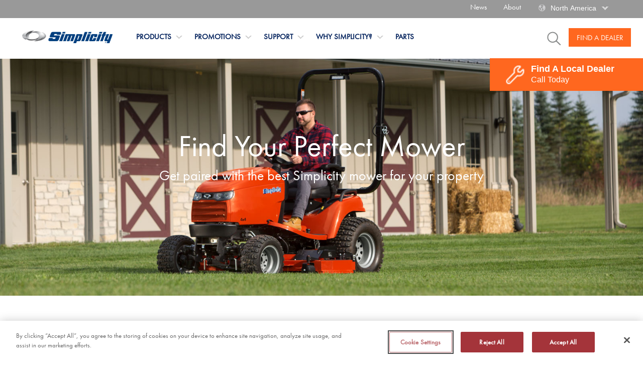

--- FILE ---
content_type: text/html;charset=utf-8
request_url: https://www.simplicitymfg.com/na/en_us/simplicity-difference/find-your-mower.html
body_size: 28818
content:



<!doctype html>

<html lang="en-US">
    

<head>
    
    <title>Find Your  Mower | Simplicity</title>
    <meta http-equiv="content-type" content="text/html; charset=UTF-8"/></meta>
    <meta name="keywords"/></meta>
    <meta name="description" content="Get paired with the best Simplicity mower for your  property. Use our product selector tool to find the best Simplicity mower for you."/></meta>
    <meta name="viewport" content="width=device-width, initial-scale=1.0, user-scalable=0"/></meta>
	<script defer="defer" type="text/javascript" src="https://rum.hlx.page/.rum/@adobe/helix-rum-js@%5E2/dist/rum-standalone.js" data-routing="env=prod,tier=publish,ams=Briggs and Stratton Corporation"></script>
<link rel="icon" type="image/vnd.microsoft.icon" href="/content/dam/simplicitymfg/na/en_us/img/campaigns/100-anniversary/SMI_2022_100-Year-Anniversary-Campaign_Web-Favicon_FOR-REVIEW.png"/></link>
    <link rel="shortcut icon" type="image/vnd.microsoft.icon" href="/content/dam/simplicitymfg/na/en_us/img/campaigns/100-anniversary/SMI_2022_100-Year-Anniversary-Campaign_Web-Favicon_FOR-REVIEW.png"/></link>

     <script type="text/javascript" src="https://cdnjs.cloudflare.com/ajax/libs/jspdf/1.0.272/jspdf.debug.js"></script>
	
    <meta http-equiv="X-UA-Compatible" content="IE=edge,chrome=1"/></meta>

	<meta name="article-heading" content="Find Your  Mower | Simplicity"/></meta>


	<script src="https://use.typekit.net/brb6rny.js"></script>
    <script>try{Typekit.load({ async: true });}catch(e){}</script>
	 <!-- /* title tag for  S & P Indexing*/. -->
	<meta name="title" content="Find Your  Mower | Simplicity"/>
    <!-- /* og tags for Facebook Share and S & P Indexing*/ -->
    <meta property="og:title" content="Find Your  Mower | Simplicity"/></meta>
       
         
    <meta property="og:description" content="Get paired with the best Simplicity mower for your  property. Use our product selector tool to find the best Simplicity mower for you."/></meta>

    

    

    

     
       
	
    
	
    
    
    

    
    
    <link rel="canonical" href="https://www.simplicitymfg.com/na/en_us/simplicity-difference/find-your-mower.html"/></link>
	
    <!-- /*og:url for Facebook Share*/ -->
    <meta property="og:url" content="https://www.simplicitymfg.com/na/en_us/simplicity-difference/find-your-mower.html"/></meta>

    

    
    
    
    </link>
    </link>
    </link>
    </link>
    </link>
    </link>
    </link><script defer src="https://use.fontawesome.com/releases/v5.0.8/js/all.js"></script>
    
    
    
    
    
    

</meta>
</meta>
</meta>

</meta>

    

    
    
    
<link rel="stylesheet" href="/etc.clientlibs/settings/wcm/designs/bascob2c/clientlibs/simplicityrebrand/clientlib-simplicityrebrand.min.css" type="text/css">



    
        <link href="/content/dam/simplicitymfg/na/en_us/files/additional.css" rel="stylesheet" type="text/css"/>
    
    
    
<script src="/etc.clientlibs/clientlibs/granite/jquery.min.js"></script>
<script src="/etc.clientlibs/clientlibs/granite/utils.min.js"></script>
<script src="/etc.clientlibs/clientlibs/granite/jquery/granite.min.js"></script>
<script src="/etc.clientlibs/foundation/clientlibs/jquery.min.js"></script>


</meta>
	<script src="https://cdnjs.cloudflare.com/ajax/libs/Swiper/7.0.6/swiper-bundle.min.js"></script>





<!-- /* custom Autocomplete clientlib requires jquery-UI library */ -->
<script src="https://code.jquery.com/ui/1.12.1/jquery-ui.min.js" integrity="sha256-VazP97ZCwtekAsvgPBSUwPFKdrwD3unUfSGVYrahUqU=" crossorigin="anonymous" defer></script>


	<!-- OneTrust Cookies Consent Notice start for www.ferrismowers.com -->
<script type="text/javascript" src="https://cdn.cookielaw.org/consent/8eaeecac-59a7-4fb0-b714-75bd91aaa671/OtAutoBlock.js"></script>
<script src="https://cdn.cookielaw.org/scripttemplates/otSDKStub.js" type="text/javascript" charset="UTF-8" data-domain-script="8eaeecac-59a7-4fb0-b714-75bd91aaa671"></script>
<script type="text/javascript">
function OptanonWrapper() { }
</script>
<!-- OneTrust Cookies Consent Notice end for www.ferrismowers.com -->
<script src="//assets.adobedtm.com/2edfa2731609/9bb1c2a2c8c3/launch-37d5eba621d4.min.js"></script>

	
</head>

    


    <body class="d205cedc">













	<!-- Google Tag Manager (noscript) -->
<noscript><iframe src="https://www.googletagmanager.com/ns.html?id=GTM-W9KPCPTV" height="0" width="0" style="display:none;visibility:hidden"></iframe></noscript>
<!-- End Google Tag Manager (noscript) -->




    <div class="site-main flexible-container">
        


<div class="site-header">
    
    
        <section>
<style>

  .stringAC {
    display: none;
  }

  .ui-autocomplete {
    padding: 0;
    margin: 0;
    border: 1px solid #e0e0e0;
    background: #fff;
    width: 225px;
  }

  #autocomplete {
    position: absolute !important;
    top: 34px !important;
    z-index: 9999;
  }

  .auto-complete-image {
    max-width: 70px;
    float: left;
  }

  .ac-desc-box:nth-child(1) {
    float: left;
    width: auto;
  }

  .ac-desc-box {
    float: right;
    width: 130px;
    text-align: left;
  }



  #autocomplete li {
    overflow: hidden;
    list-style-type: none;
    padding: 5px;
    font: normal 100% sans-serif;
    cursor: pointer;
    border-top: 1px solid #e0e0e0;
  }

  #autocomplete li:nth-child(1), #autocomplete li:nth-child(2), #autocomplete li:nth-child(3), #autocomplete li:nth-child(4) {
    border-top: none !important;
  }

  #autocomplete ul, .additional-auto-complete-ul {
    padding: 0;
    margin: 0;
    border: 1px solid #e0e0e0;
    background: #fff;
    width: 225px;



  }
  .yui-ac-bd ul li:focus {
    background-color: blue;
  }

  .yui-ac-bd ul li {
    list-style-type: none;
    padding: 5px;
    font: normal 100% sans-serif;
    cursor: pointer;
  }


  @media (max-width: 767px) {
    #autocomplete {
      top: 56px !important;
      width: 100%;
      left: 0;
    }

    .stringAC {
      width: 100% !important;
    }
  }

</style>

<input type="hidden" id="curentNode" value="/na/en_us/_jcr_content/header1"/>
<script defer>
/*function include(filename, onload) {
    var head = document.getElementsByTagName('head')[0];
    var script = document.createElement('script');
    script.src = filename;
    script.type = 'text/javascript';
    script.onload = script.onreadystatechange = function() {
        if (script.readyState) {
            if (script.readyState === 'complete' || script.readyState === 'loaded') {
                script.onreadystatechange = null;
                onload();
            }
        }
        else {
            onload();
        }
    };
    head.appendChild(script);
}
include('https://code.jquery.com/ui/1.12.1/jquery-ui.min.js', function() {
  $( document ).ready(function() {

    var searchVal;
    var mobileSearchVal;
    var finalVal;

    $( ".searchFunc" ).autocomplete({

      minLength: 1,
      source: function(request, response) {
        searchVal= $('.tags1').val()
        mobileSearchVal= $('.tags2').val()
        finalVal= (searchVal=="" || searchVal ==undefined) ? mobileSearchVal :  searchVal;
        console.log(finalVal)
        $.ajax({
          url: $("#curentNode").val() + ".globalsearch.html",
          data: { q:finalVal},
          dataType: "json",
          type: "POST",
          dataFilter: function(data) { return data; },
          success: function( data ) {
            $('.stringAC').hide();
            $('.stringAC').empty();
            var suggestions = data.value;
            for (var i = 0; i < suggestions.length;i++){
              var item = suggestions[i];
              var $li = $('<li class="extra-aac" data-label="' + item.queryPlusText + '">'),
                      $textdiv = $('<div class="ac-desc-box">');
              var re =  finalVal.toLowerCase();
              var t = item.queryPlusText.replace(re,"<span style='font-weight:bold;color:black;'>" + re + "</span>");
              $textdiv.append(t);
              var target = $("#globalsearchpath").val()+ '.html?searchrequested=' + item.queryPlusText;
              $li.append('<a href="' + target + '">');
              $li.find('a').append($textdiv);
              $li.appendTo('.stringAC');
              $('.stringAC').show();
            }
          }
        });
      }
    })
    $('body').on('click', 'li.extra-aac', function(){
      $('.tags1').val($(this).data('label'));
    });
    $('body').on('keyup', '.searchFunc', function(e){
      console.log("I am clearing the cache");
      $('.stringAC').hide();
      $('.stringAC').empty();
    });


    $('.btn.search-position').click(function(){
      searchVal= $('.tags1').val()
      mobileSearchVal= $('.tags2').val()
      finalVal= (searchVal=="" || searchVal ==undefined) ? mobileSearchVal :  searchVal;
      event.preventDefault();

      window.location.href = $("#globalsearchpath").val()+ '.html?searchrequested=' +finalVal

    });
    $("[name='searchrequested']").on('keydown',function(event){
      searchVal= $('.tags1').val()
      mobileSearchVal= $('.tags2').val()
      finalVal= (searchVal=="" || searchVal ==undefined) ? mobileSearchVal :  searchVal;

      var keycode = event.keyCode || event.which;
      if(event.which == 13){//Enter key pressed
        //event.preventDefault();
        window.location.href = $("#globalsearchpath").val()+ '.html?searchrequested=' +finalVal;
      }
    });

  });
  });*/
</script>
<!--+bem-15379-logo-banner()-->
<!-- START: SITE HEADER BLOCK-->
<div class="premium-site-header">
  <div class="premium-utility">

    
      <ul>
        <li>
          <a href="/na/en_us/news-room.html">News</a>
          
        </li>
      
        <li>
          <a href="/na/en_us/simplicity-difference.html">About</a>
          
        </li>
      </ul>
    
    <div class="site-top-bar-item site-top-bar-item-location">
    <div class="site-top-bar-item-icon">
        <img src="/content/dam/Common/Icons/GlobeIcon.png"/>
        
    </div>

    <div class="site-top-bar-item-text">
        <select id="siteLocation" name="siteLocation" onchange="myRegionSite()" class="form-control site-location">
            <option value="/na/en_us/home">North America</option>
        
            <option value="/eu/en_gb/home">Europe &amp; MEA</option>
        </select>
        
    </div>
</div>

<div class="modal-overlay">
 <div class="modal fade in" data-backdrop="static" data-keyboard="false" id="regionalmodal" style="display: none;">
    <div class="modal-dialog">

      <!-- Modal content-->
      <div class="modal-content" id="regionalmodalcontent">
        <div class="modal-body" id="regionalmodalbody">
			<!--<p>You are redirected to different region.</p>-->
            <p><button class="btn btn-primary close-btn" onclick="closeModal()">Close</button></p>
		</div>


      </div>
      </div>
    </div>
  </div>

<style>


</style>

<script>
function closeModal() {
    const modalElement = document.getElementById('regionalmodal');
        if (modalElement) {
            const parentElement = modalElement.parentElement;
            if (parentElement) {
               parentElement.classList.toggle('open');
         }
    }
        document.getElementById('regionalmodal').style.display = 'none';
    }
    function  myRegionSite(){
        var url = document.getElementById("siteLocation").value;
        var n = url.indexOf(":");
        if(n>0){
            window.open(url,"_parent");
        }else{
            window.location.href =url+".html";
        }

    }

    function  myLanguageSite(){
        var url = document.getElementById("siteLanguage").value;
        var externalUrlIndex = url.indexOf(":");
        var spiltUrl = url.split("/");
        var language = spiltUrl[2];
        var pageUrl = window.location.pathname;
        var pageUrlIndex = pageUrl.indexOf("/content");
        var splitPageUrl = pageUrl.split("/");
        if(pageUrlIndex==0){
            if(window.location.hostname == "localhost"){
                splitPageUrl[4] = language;
                tempUrl = splitPageUrl.join("/");
                redirectUrl =window.location.protocol + "//" + window.location.hostname + ":4502" + tempUrl;
                if(!(externalUrlIndex>0)){
                    url = "/" + splitPageUrl[1] + "/" +splitPageUrl[2] + url;
                }
            }else{
                splitPageUrl[4] = language;
                tempUrl = splitPageUrl.join("/");
                redirectUrl =window.location.protocol + "//" + window.location.hostname + tempUrl;
                if(!(externalUrlIndex>0)){
                    url = "/" + splitPageUrl[1] + "/" +splitPageUrl[2] + url;
                }
            }
        }else{
            splitPageUrl[2] = language;
            tempUrl = splitPageUrl.join("/");
            redirectUrl =window.location.protocol + "//" + window.location.hostname + tempUrl;
        }
        $.ajax({
            type: 'HEAD',
            url: redirectUrl,
            success: function() {
                window.open(redirectUrl,"_parent");
            },
            error: function() {
                if(externalUrlIndex>0){
                    window.open(url,"_parent");
                }else{
                    window.location.href =url+".html";
                }
            }
        });

    }

</script>


  </div>
  <div class="site-menu">
    <div class="site-menu-container">
      <div class="site-button-container">
        <div class="site-menu-logo">
<a href="/na/en_us/home.html" class="site-logo" target="_self">
    <img src="/content/dam/Common/Logos/Simplicity/SimplicityRebrand_Logo.png" alt="Simplicity logo" title="Simplicity"/>
</a>
<div class="logo-shadow" style="z-index: 99;"></div>
</div>
        <div class="site-mobile-search-icon">
          <a href="#" class="search-toggle"></a></div>
        <div class="site-mobile-menu-search">
          <input type="hidden" id="globalsearchpath" value="/na/en_us/search"/>
          

            <form class="site-search-form">
              <input type="search" class="form-control site-search searchFunc tags2" name="searchrequested"/>
              <button type="submit" class="btn search-position"></button>
              <div id="autocomplete">
                <ul class="stringAC"></ul>
              </div>
          
          </form>

        </div><a href="#premiummenu" class="premium-mobile-menu-toggle"></a>
      </div>
      <div class="site-menu-cta">
        
          <a href="/na/en_us/support/dealer-locator/product-selector.html" target="_self" class="cta-btn">Find A Dealer</a>

        


        <a href="#" class="search-toggle"></a>
        <input type="hidden" id="globalsearchpath" value="/na/en_us/search"/>
        

          <div class="search-box-fullwidth">
            <form class="site-search-form">
              <input type="search" class="form-control site-search searchFunc tags1" name="searchrequested"/>
              <button type="submit" class="btn search-position"></button>
              <div id="autocomplete">
                <ul class="stringAC"></ul>
              </div>
            </form>
          </div>
        
      </div>
      <div class="nav-container">
        <div class="site-mobile-header">
          <div class="site-mobile-menu-logo">
<a href="/na/en_us/home.html" class="site-logo" target="_self">
    <img src="/content/dam/Common/Logos/Simplicity/SimplicityRebrand_Logo.png" alt="Simplicity logo" title="Simplicity"/>
</a>
</div>
          <div class="site-mobile-menu-close"><img src="/etc.clientlibs/settings/wcm/designs/bascob2c/clientlibs/briggs/clientlib-briggs/resources/images/menu-close.png"/></div>
        </div>
        <div data-width-breakpoint="1250" class="site-menu-nav-container">
          
<nav class="site-menu-nav">
    <ul class="site-menu-top-level-nav">
        
            <li><a data-show-submenu="products" href="/na/en_us/products.html" class="site-menu-nav-item">Products<span class="menu-arrow-down"></span></a></li>

        
            <li><a data-show-submenu="promotions" href="/na/en_us/promotions.html" class="site-menu-nav-item">Promotions<span class="menu-arrow-down"></span></a></li>

        
            <li><a data-show-submenu="support" href="/na/en_us/support.html" class="site-menu-nav-item">Support<span class="menu-arrow-down"></span></a></li>

        
            <li><a data-show-submenu="simplicity-difference" href="/na/en_us/simplicity-difference.html" class="site-menu-nav-item">Why Simplicity?<span class="menu-arrow-down"></span></a></li>

        
            <li><a data-show-submenu="Parts" href="/na/en_us/Parts.html" class="site-menu-nav-item">Parts<span></span></a></li>

        
        <li style="display:none" class="specific-primary-nav-more"><a href="#" class="site-menu-nav-item">MORE<span class="menu-arrow-down"></span></a>

            <ul class="add-more-primary-nav"></ul>
        </li>
    </ul>

    <div class="site-submenu">

        <nav data-submenu="products" class=" premium-product-container site-submenu-nav">

            

                
                    

    <div class="premium-models-nav">
        <ul>
            <li class="premium-model-active"><a href="#lawn-tractors" class="premium-model">Lawn &amp; Garden Tractors</a></li>
        
            <li class="premium-model-"><a href="#zero-turn-mowers" class="premium-model">Zero Turn Mowers</a></li>
        
            <li class="premium-model-"><a href="#snow-blowers" class="premium-model">Snow Blowers</a></li>
        
            <li class="premium-model-"><a href="#attachments" class="premium-model">Attachments for Garden Tractors &amp; Lawn Tractors</a></li>
        </ul>
    </div>
    
        <div id="lawn-tractors" style="display:block " class="premium-models-items">
            <div class="premium-models-item">

                <a href="https://www.simplicitymfg.com/na/en_us/product-catalog/lawn-tractors/regent-lawn-tractor.html" class="premium-model">
                    <img src="/content/dam/simplicitymfg/na/en_us/images/products/tractors/product-images/SMP_Products_Regent_3FeatureCarousel.jpg" alt="Regent" class="model-img"/>
                    <div class="model-details"><span class="model-name">Regent</span>
                        <span class="model-msrp">  </span></div></a>
            

                <a href="https://www.simplicitymfg.com/na/en_us/product-catalog/lawn-tractors/broadmoor-lawn-tractor.html" class="premium-model">
                    <img src="/content/dam/simplicitymfg/na/en_us/images/products/tractors/product-images/SMP_Product_Braodmoor_3FeatureCarousel.jpg" alt="Broadmoor" class="model-img"/>
                    <div class="model-details"><span class="model-name">Broadmoor</span>
                        <span class="model-msrp">  </span></div></a>
            

                <a href="https://www.simplicitymfg.com/na/en_us/product-catalog/lawn-tractors/conquest-yard-tractor.html" class="premium-model">
                    <img src="/content/dam/Product%20Catalog/Simplicity/en/tractors/product-images/SMI_Conquest_2691676_FL.jpg" alt="Conquest" class="model-img"/>
                    <div class="model-details"><span class="model-name">Conquest</span>
                        <span class="model-msrp">  </span></div></a>
            

                <a href="https://www.simplicitymfg.com/na/en_us/product-catalog/lawn-tractors/prestige-garden-tractor.html" class="premium-model">
                    <img src="/content/dam/simplicitymfg/na/en_us/images/products/tractors/product-images/SMP_Products_Prestige_3FeatureCarousel.jpg" alt="Prestige" class="model-img"/>
                    <div class="model-details"><span class="model-name">Prestige</span>
                        <span class="model-msrp">  </span></div></a>
            </div>
            <div class="premium-models-all"><a href="/na/en_us/products/lawn-tractors.html" class="premium-all">View All Lawn &amp; Garden Tractors</a></div>
            <div class="premium-models-secondary">
                
                    <a href="/na/en_us/promotions.html" class="premium-secondary">Promotions</a>
                
                    <a href="/na/en_us/support/dealer-locator/product-selector/dealer-locator-garden.html" class="premium-secondary">Find a Dealer</a>
                
            </div>
        </div>
    
        <div id="zero-turn-mowers" class="premium-models-items">
            <div class="premium-models-item">

                <a href="https://www.simplicitymfg.com/na/en_us/product-catalog/zero-turn-mowers/courier-zero-turn-mower.html" class="premium-model">
                    <img src="/content/dam/Product%20Catalog/Simplicity/en/zeroturns/2691321_SMI_Courier_2348_RF.jpg" alt="Courier™" class="model-img"/>
                    <div class="model-details"><span class="model-name">Courier™</span>
                        <span class="model-msrp">  </span></div></a>
            

                <a href="https://www.simplicitymfg.com/na/en_us/product-catalog/zero-turn-mowers/courier-xt-zero-turn-mower.html" class="premium-model">
                    <img src="/content/dam/simplicitymfg/na/en_us/images/products/zero-turn-mowers/SMI_Courier-XT_ZeroTurnLandingPage.jpg" alt="Courier™ XT" class="model-img"/>
                    <div class="model-details"><span class="model-name">Courier™ XT</span>
                        <span class="model-msrp">  </span></div></a>
            

                <a href="https://www.simplicitymfg.com/na/en_us/product-catalog/zero-turn-mowers/contender-zero-turn-mower.html" class="premium-model">
                    <img src="/content/dam/Product%20Catalog/Simplicity/en/zeroturns/product-images/SMI_ContenderXT_5901742_FL.jpg" alt="Contender™ XT" class="model-img"/>
                    <div class="model-details"><span class="model-name">Contender™ XT</span>
                        <span class="model-msrp">  </span></div></a>
            

                <a href="https://www.simplicitymfg.com/na/en_us/product-catalog/zero-turn-mowers/citation-xt-zero-turn-mower.html" class="premium-model">
                    <img src="/content/dam/Product%20Catalog/Simplicity/en/zeroturns/product-images/SMI_CitationXT_5901780_FL.jpg" alt="Citation® XT" class="model-img"/>
                    <div class="model-details"><span class="model-name">Citation® XT</span>
                        <span class="model-msrp">  </span></div></a>
            

                <a href="https://www.simplicitymfg.com/na/en_us/product-catalog/zero-turn-mowers/cobalt-zero-turn-mower.html" class="premium-model">
                    <img src="/content/dam/simplicitymfg/na/en_us/images/products/zero-turn-mowers/5901748_SMI_Cobalt_2861_FR.jpeg" alt="Cobalt™" class="model-img"/>
                    <div class="model-details"><span class="model-name">Cobalt™</span>
                        <span class="model-msrp">  </span></div></a>
            

                <a href="https://www.simplicitymfg.com/na/en_us/product-catalog/zero-turn-mowers/cobalt-le-zero-turn-mower.html" class="premium-model">
                    <img src="/content/dam/Product%20Catalog/Simplicity/en/zeroturns/SMI_Cobalt-LE_FL.jpg" alt="Cobalt LE" class="model-img"/>
                    <div class="model-details"><span class="model-name">Cobalt LE</span>
                        <span class="model-msrp">  </span></div></a>
            </div>
            <div class="premium-models-all"><a href="/na/en_us/products/zero-turn-mowers.html" class="premium-all">View All Zero Turn Mowers</a></div>
            <div class="premium-models-secondary">
                
                    <a href="/na/en_us/promotions.html" class="premium-secondary">Promotions</a>
                
                    <a href="/na/en_us/support/dealer-locator/product-selector/dealer-locator-garden.html" class="premium-secondary">Find a Dealer</a>
                
            </div>
        </div>
    
        <div id="snow-blowers" class="premium-models-items">
            <div class="premium-models-item">

                <a href="https://www.simplicitymfg.com/na/en_us/product-catalog/snow-blowers/select-series-two-stage-snow-blowers.html" class="premium-model">
                    <img src="/content/dam/Product%20Catalog/Simplicity/en/Snow%20Blowers/1696832_SMI_M1530E_RF.jpg" alt="Select Series Dual-Stage" class="model-img"/>
                    <div class="model-details"><span class="model-name">Select Series Dual-Stage</span>
                        <span class="model-msrp">  </span></div></a>
            

                <a href="https://www.simplicitymfg.com/na/en_us/product-catalog/snow-blowers/signature-series-two-stage-snow-blowers.html" class="premium-model">
                    <img src="/content/dam/simplicitymfg/na/en_us/images/products/snow-blowers/Signature_two_stage_blower.png" alt="Signature Series Dual-Stage" class="model-img"/>
                    <div class="model-details"><span class="model-name">Signature Series Dual-Stage</span>
                        <span class="model-msrp">  </span></div></a>
            

                <a href="https://www.simplicitymfg.com/na/en_us/product-catalog/snow-blowers/signature-pro-professional-duty-twostage.html" class="premium-model">
                    <img src="/content/dam/simplicitymfg/na/en_us/images/products/snow-blowers/signature_pro_two_stage_blower.png" alt="Signature Pro Series Dual-Stage" class="model-img"/>
                    <div class="model-details"><span class="model-name">Signature Pro Series Dual-Stage</span>
                        <span class="model-msrp">  </span></div></a>
            </div>
            <div class="premium-models-all"><a href="/na/en_us/products/snow-blowers.html" class="premium-all">View All Snow Blowers</a></div>
            <div class="premium-models-secondary">
                
                    <a href="/na/en_us/promotions.html" class="premium-secondary">Promotions</a>
                
                    <a href="/na/en_us/support/dealer-locator/product-selector/dealer-locator-snow-throwers.html" class="premium-secondary">Find a Dealer</a>
                
            </div>
        </div>
    
        <div id="attachments" class="premium-models-items">
            <div class="premium-models-item">

                <a href="https://www.simplicitymfg.com/na/en_us/products/attachments/bagger.html" class="premium-model">
                    <img src="/content/dam/Product%20Catalog/Simplicity/en/attachments-accessories/Simplicity_Attachments_TripleGrassCatcher.jpg" alt="Catchers &amp; Collection Systems" class="model-img"/>
                    <div class="model-details"><span class="model-name">Catchers &amp; Collection Systems</span>
                        <span class="model-msrp">  </span></div></a>
            

                <a href="https://www.simplicitymfg.com/na/en_us/products/attachments/ground-engaging.html" class="premium-model">
                    <img src="/content/dam/Product%20Catalog/Simplicity/en/attachments-accessories/Simplicity_Attachments_Aerator.jpg" alt="Ground Engaging" class="model-img"/>
                    <div class="model-details"><span class="model-name">Ground Engaging</span>
                        <span class="model-msrp">  </span></div></a>
            

                <a href="https://www.simplicitymfg.com/na/en_us/products/attachments/multipurpose.html" class="premium-model">
                    <img src="/content/dam/Product%20Catalog/Simplicity/en/tractors/attachments/2691661_SMI_Courier_2548_K-Cargo-Bed.jpg" alt="Multi-Purpose" class="model-img"/>
                    <div class="model-details"><span class="model-name">Multi-Purpose</span>
                        <span class="model-msrp">  </span></div></a>
            

                <a href="https://www.simplicitymfg.com/na/en_us/products/attachments/snow-removal.html" class="premium-model">
                    <img src="/content/dam/Product%20Catalog/Simplicity/en/tractors/attachments/1695613_SoftSnowCab_LF_PDP_Attach.jpg" alt="Snow Removal" class="model-img"/>
                    <div class="model-details"><span class="model-name">Snow Removal</span>
                        <span class="model-msrp">  </span></div></a>
            </div>
            <div class="premium-models-all"><a href="/na/en_us/products/attachments.html" class="premium-all">View All Attachments</a></div>
            <div class="premium-models-secondary">
                
                    <a href="/na/en_us/promotions.html" class="premium-secondary">Promotions</a>
                
                    <a href="/na/en_us/support/dealer-locator/product-selector/dealer-locator-snow-throwers.html" class="premium-secondary">Find a Dealer</a>
                
            </div>
        </div>
    




                
            
            

                
            
            

        </nav>

    

        <nav data-submenu="promotions" class=" premium-nav-container site-submenu-nav">

            
            
            
                

<div class="premium-ctr col-lg-10 col-sm-12 col-xs-12">
               <div class="flex">
                  <button class="site-mobile-menu-close-submenu">
                  <img src="/etc.clientlibs/settings/wcm/designs/bascob2c/clientlibs/briggs/clientlib-briggs/resources/images/menu-arrow-left.png"/>
                  </button>
				  
                  <a href="/na/en_us/promotions.html" target="_self" class="site-submenu-group-title site-submenu-category-name">Promotions</a>
               </div>
               <div class="row">
			   
			   <div class="site-submenu-col col-lg-3">
                     
					 
					 
                     <div class="site-submenu-group">
				         
						
                           
                        <a href="/na/en_us/promotions/rebates.html" target="_self" class="site-submenu-group-title show-language">Rebates</a>
						
                     </div>
                  </div>
				  
				  
                  <div class="site-submenu-col col-lg-3">
                     
                     <div class="site-submenu-group">
					   
						
                        <a href="/na/en_us/promotions/retail-finance-programs.html" target="_self" class="site-submenu-group-title show-language">Retail Finance Programs</a>
						   
                     </div>
                  </div>
				  
				  
				  
                  <div class="site-submenu-col col-lg-3">
                     
                     <div class="site-submenu-group">
					 
					 
                        <a href="/na/en_us/promotions/rev-up-for-spring.html" target="_self" class="site-submenu-group-title show-language">Rev Up Rebate</a>
                     
                     </div>
                  </div>
				  
				  
				  
                  
               </div>
			   </div>
         

            

        </nav>

    

        <nav data-submenu="support" class=" premium-nav-container site-submenu-nav">

            
            
            
                

<div class="premium-ctr col-lg-10 col-sm-12 col-xs-12">
               <div class="flex">
                  <button class="site-mobile-menu-close-submenu">
                  <img src="/etc.clientlibs/settings/wcm/designs/bascob2c/clientlibs/briggs/clientlib-briggs/resources/images/menu-arrow-left.png"/>
                  </button>
				  
                  <a href="/na/en_us/support.html" target="_self" class="site-submenu-group-title site-submenu-category-name">Support</a>
               </div>
               <div class="row">
			   
			   <div class="site-submenu-col col-lg-3">
                     
					 
					 
                     <div class="site-submenu-group">
				         
						
                           
                        <a href="/na/en_us/support/buying-guide.html" target="_self" class="site-submenu-group-title show-language">Buying Guide</a>
						
                     </div>
                  
                     
					 
					 
                     <div class="site-submenu-group">
				         
						
                           
                        <a href="/na/en_us/support/contact-us.html" target="_self" class="site-submenu-group-title show-language">Contact Us</a>
						
                     </div>
                  
                     
					 
					 
                     <div class="site-submenu-group">
				         
						
                           
                        <a href="/na/en_us/support/dealer-locator.html" target="_self" class="site-submenu-group-title show-language">Dealer Locator</a>
						
                     </div>
                  </div>
				  
				  
                  <div class="site-submenu-col col-lg-3">
                     
                     <div class="site-submenu-group">
					   
						
                        <a href="/na/en_us/support/faqs.html" target="_self" class="site-submenu-group-title show-language">FAQs</a>
						   
                     </div>
                  
                     
                     <div class="site-submenu-group">
					   
						
                        <a href="/na/en_us/support/how-to-articles.html" target="_self" class="site-submenu-group-title show-language">How-To Articles</a>
						   
                     </div>
                  
                     
                     <div class="site-submenu-group">
					   
						
                        <a href="/na/en_us/support/manuals.html" target="_self" class="site-submenu-group-title show-language">Manuals</a>
						   
                     </div>
                  </div>
				  
				  
				  
                  <div class="site-submenu-col col-lg-3">
                     
                     <div class="site-submenu-group">
					 
					 
                        <a href="/na/en_us/support/need-help.html" target="_self" class="site-submenu-group-title show-language">Need Help</a>
                     
                     </div>
                  
                     
                     <div class="site-submenu-group">
					 
					 
                        <a href="/na/en_us/support/product-literature.html" target="_self" class="site-submenu-group-title show-language">Product Literature</a>
                     
                     </div>
                  
                     
                     <div class="site-submenu-group">
					 
					 
                        <a href="/na/en_us/support/product-registration.html" target="_self" class="site-submenu-group-title show-language">Product Registration</a>
                     
                     </div>
                  </div>
				  
				  
				  
                  <div class="site-submenu-col col-lg-3">
                     
                     <div class="site-submenu-group">
					  
						 
                        <a href="/na/en_us/support/recalls.html" target="_self" class="site-submenu-group-title show-language">Recalls</a>
						 
                     </div>
                  
                     
                     <div class="site-submenu-group">
					  
						 
                        <a href="/na/en_us/support/videos.html" target="_self" class="site-submenu-group-title show-language">Videos</a>
						 
                     </div>
                  </div>
               </div>
			   </div>
         

            

        </nav>

    

        <nav data-submenu="simplicity-difference" class=" premium-nav-container site-submenu-nav">

            
            
            
                

<div class="premium-ctr col-lg-10 col-sm-12 col-xs-12">
               <div class="flex">
                  <button class="site-mobile-menu-close-submenu">
                  <img src="/etc.clientlibs/settings/wcm/designs/bascob2c/clientlibs/briggs/clientlib-briggs/resources/images/menu-arrow-left.png"/>
                  </button>
				  
                  <a href="/na/en_us/simplicity-difference.html" target="_self" class="site-submenu-group-title site-submenu-category-name">Why Simplicity?</a>
               </div>
               <div class="row">
			   
			   <div class="site-submenu-col col-lg-3">
                     
					 
					 
                     <div class="site-submenu-group">
				         
						
                           
                        <a href="/na/en_us/simplicity-difference/automatic-controlled-traction.html" target="_self" class="site-submenu-group-title show-language">Automatic Controlled Traction™</a>
						
                     </div>
                  
                     
					 
					 
                     <div class="site-submenu-group">
				         
						
                           
                        <a href="/na/en_us/simplicity-difference/free-floating-mower-deck.html" target="_self" class="site-submenu-group-title show-language">Free Floating™ Mower Deck</a>
						
                     </div>
                  </div>
				  
				  
                  <div class="site-submenu-col col-lg-3">
                     
                     <div class="site-submenu-group">
					   
						
                        <a href="/na/en_us/simplicity-difference/suspension-comfort-system.html" target="_self" class="site-submenu-group-title show-language">Suspension Comfort System™</a>
						   
                     </div>
                  </div>
				  
				  
				  
                  <div class="site-submenu-col col-lg-3">
                     
                     <div class="site-submenu-group">
					 
					 
                        <a href="/na/en_us/simplicity-difference/quick-hitch-deck-removal-system.html" target="_self" class="site-submenu-group-title show-language">Quick Hitch™ Deck Removal System</a>
                     
                     </div>
                  </div>
				  
				  
				  
                  <div class="site-submenu-col col-lg-3">
                     
                     <div class="site-submenu-group">
					  
						 
                        <a href="/na/en_us/simplicity-difference/100-anniversary.html" target="_self" class="site-submenu-group-title show-language">A Century of Stripes</a>
						 
                     </div>
                  </div>
               </div>
			   </div>
         

            

        </nav>

    

        <nav data-submenu="Parts" class=" premium-product-container site-submenu-nav">

            
            
            

        </nav>

    </div>


</nav>

<link href="/content/dam/shared/premiumHeader/jquery-mmenu-light.css" rel="stylesheet" type="text/css"/>

<nav id="premiummenu">
    <ul>
        <li><a href="/na/en_us/home.html">Home</a></li>
        
            <li><a href="/na/en_us/products.html">Products</a>

                <ul>

                    
                        
                            <li><a href="/na/en_us/products/lawn-tractors.html">Lawn &amp; Garden Tractors
                                <div class="premium-model-count">4 Models</div>
                            </a>
                                
                                    <ul>
                                        
                                            <li><a href="https://www.simplicitymfg.com/na/en_us/product-catalog/lawn-tractors/regent-lawn-tractor.html" class="premium-model-mobile"><img src="/content/dam/simplicitymfg/na/en_us/images/products/tractors/product-images/SMP_Products_Regent_3FeatureCarousel.jpg" class="model-img"/>
                    <div class="model-details">
                      <div class="model-name">Regent</div>
				  <div class="model-msrp">
				  </div>

                    </div></a></li>
                                        
                                            <li><a href="https://www.simplicitymfg.com/na/en_us/product-catalog/lawn-tractors/broadmoor-lawn-tractor.html" class="premium-model-mobile"><img src="/content/dam/simplicitymfg/na/en_us/images/products/tractors/product-images/SMP_Product_Braodmoor_3FeatureCarousel.jpg" class="model-img"/>
                    <div class="model-details">
                      <div class="model-name">Broadmoor</div>
				  <div class="model-msrp">
				  </div>

                    </div></a></li>
                                        
                                            <li><a href="https://www.simplicitymfg.com/na/en_us/product-catalog/lawn-tractors/conquest-yard-tractor.html" class="premium-model-mobile"><img src="/content/dam/Product%20Catalog/Simplicity/en/tractors/product-images/SMI_Conquest_2691676_FL.jpg" class="model-img"/>
                    <div class="model-details">
                      <div class="model-name">Conquest</div>
				  <div class="model-msrp">
				  </div>

                    </div></a></li>
                                        
                                            <li><a href="https://www.simplicitymfg.com/na/en_us/product-catalog/lawn-tractors/prestige-garden-tractor.html" class="premium-model-mobile"><img src="/content/dam/simplicitymfg/na/en_us/images/products/tractors/product-images/SMP_Products_Prestige_3FeatureCarousel.jpg" class="model-img"/>
                    <div class="model-details">
                      <div class="model-name">Prestige</div>
				  <div class="model-msrp">
				  </div>

                    </div></a></li>
                                        
                                        <li><a href="/na/en_us/products/lawn-tractors.html">View All Lawn &amp; Garden Tractors </a>
                                        </li>
                                        
                                            <li><a href="/na/en_us/promotions.html">Promotions</a>
                                            </li>
                                        
                                            <li><a href="/na/en_us/support/dealer-locator/product-selector/dealer-locator-garden.html">Find a Dealer</a>
                                            </li>
                                        
                                    </ul>
                                
                            </li>
                        
                            <li><a href="/na/en_us/products/zero-turn-mowers.html">Zero Turn Mowers
                                <div class="premium-model-count">6 Models</div>
                            </a>
                                
                                    <ul>
                                        
                                            <li><a href="https://www.simplicitymfg.com/na/en_us/product-catalog/zero-turn-mowers/courier-zero-turn-mower.html" class="premium-model-mobile"><img src="/content/dam/Product%20Catalog/Simplicity/en/zeroturns/2691321_SMI_Courier_2348_RF.jpg" class="model-img"/>
                    <div class="model-details">
                      <div class="model-name">Courier™</div>
				  <div class="model-msrp">
				  </div>

                    </div></a></li>
                                        
                                            <li><a href="https://www.simplicitymfg.com/na/en_us/product-catalog/zero-turn-mowers/courier-xt-zero-turn-mower.html" class="premium-model-mobile"><img src="/content/dam/simplicitymfg/na/en_us/images/products/zero-turn-mowers/SMI_Courier-XT_ZeroTurnLandingPage.jpg" class="model-img"/>
                    <div class="model-details">
                      <div class="model-name">Courier™ XT</div>
				  <div class="model-msrp">
				  </div>

                    </div></a></li>
                                        
                                            <li><a href="https://www.simplicitymfg.com/na/en_us/product-catalog/zero-turn-mowers/contender-zero-turn-mower.html" class="premium-model-mobile"><img src="/content/dam/Product%20Catalog/Simplicity/en/zeroturns/product-images/SMI_ContenderXT_5901742_FL.jpg" class="model-img"/>
                    <div class="model-details">
                      <div class="model-name">Contender™ XT</div>
				  <div class="model-msrp">
				  </div>

                    </div></a></li>
                                        
                                            <li><a href="https://www.simplicitymfg.com/na/en_us/product-catalog/zero-turn-mowers/citation-xt-zero-turn-mower.html" class="premium-model-mobile"><img src="/content/dam/Product%20Catalog/Simplicity/en/zeroturns/product-images/SMI_CitationXT_5901780_FL.jpg" class="model-img"/>
                    <div class="model-details">
                      <div class="model-name">Citation® XT</div>
				  <div class="model-msrp">
				  </div>

                    </div></a></li>
                                        
                                            <li><a href="https://www.simplicitymfg.com/na/en_us/product-catalog/zero-turn-mowers/cobalt-zero-turn-mower.html" class="premium-model-mobile"><img src="/content/dam/simplicitymfg/na/en_us/images/products/zero-turn-mowers/5901748_SMI_Cobalt_2861_FR.jpeg" class="model-img"/>
                    <div class="model-details">
                      <div class="model-name">Cobalt™</div>
				  <div class="model-msrp">
				  </div>

                    </div></a></li>
                                        
                                            <li><a href="https://www.simplicitymfg.com/na/en_us/product-catalog/zero-turn-mowers/cobalt-le-zero-turn-mower.html" class="premium-model-mobile"><img src="/content/dam/Product%20Catalog/Simplicity/en/zeroturns/SMI_Cobalt-LE_FL.jpg" class="model-img"/>
                    <div class="model-details">
                      <div class="model-name">Cobalt LE</div>
				  <div class="model-msrp">
				  </div>

                    </div></a></li>
                                        
                                        <li><a href="/na/en_us/products/zero-turn-mowers.html">View All Zero Turn Mowers </a>
                                        </li>
                                        
                                            <li><a href="/na/en_us/promotions.html">Promotions</a>
                                            </li>
                                        
                                            <li><a href="/na/en_us/support/dealer-locator/product-selector/dealer-locator-garden.html">Find a Dealer</a>
                                            </li>
                                        
                                    </ul>
                                
                            </li>
                        
                            <li><a href="/na/en_us/products/snow-blowers.html">Snow Blowers
                                <div class="premium-model-count">3 Models</div>
                            </a>
                                
                                    <ul>
                                        
                                            <li><a href="https://www.simplicitymfg.com/na/en_us/product-catalog/snow-blowers/select-series-two-stage-snow-blowers.html" class="premium-model-mobile"><img src="/content/dam/Product%20Catalog/Simplicity/en/Snow%20Blowers/1696832_SMI_M1530E_RF.jpg" class="model-img"/>
                    <div class="model-details">
                      <div class="model-name">Select Series Dual-Stage</div>
				  <div class="model-msrp">
				  </div>

                    </div></a></li>
                                        
                                            <li><a href="https://www.simplicitymfg.com/na/en_us/product-catalog/snow-blowers/signature-series-two-stage-snow-blowers.html" class="premium-model-mobile"><img src="/content/dam/simplicitymfg/na/en_us/images/products/snow-blowers/Signature_two_stage_blower.png" class="model-img"/>
                    <div class="model-details">
                      <div class="model-name">Signature Series Dual-Stage</div>
				  <div class="model-msrp">
				  </div>

                    </div></a></li>
                                        
                                            <li><a href="https://www.simplicitymfg.com/na/en_us/product-catalog/snow-blowers/signature-pro-professional-duty-twostage.html" class="premium-model-mobile"><img src="/content/dam/simplicitymfg/na/en_us/images/products/snow-blowers/signature_pro_two_stage_blower.png" class="model-img"/>
                    <div class="model-details">
                      <div class="model-name">Signature Pro Series Dual-Stage</div>
				  <div class="model-msrp">
				  </div>

                    </div></a></li>
                                        
                                        <li><a href="/na/en_us/products/snow-blowers.html">View All Snow Blowers </a>
                                        </li>
                                        
                                            <li><a href="/na/en_us/promotions.html">Promotions</a>
                                            </li>
                                        
                                            <li><a href="/na/en_us/support/dealer-locator/product-selector/dealer-locator-snow-throwers.html">Find a Dealer</a>
                                            </li>
                                        
                                    </ul>
                                
                            </li>
                        
                            <li><a href="/na/en_us/products/attachments.html">Attachments for Garden Tractors &amp; Lawn Tractors
                                <div class="premium-model-count">4 Models</div>
                            </a>
                                
                                    <ul>
                                        
                                            <li><a href="https://www.simplicitymfg.com/na/en_us/products/attachments/bagger.html" class="premium-model-mobile"><img src="/content/dam/Product%20Catalog/Simplicity/en/attachments-accessories/Simplicity_Attachments_TripleGrassCatcher.jpg" class="model-img"/>
                    <div class="model-details">
                      <div class="model-name">Catchers &amp; Collection Systems</div>
				  <div class="model-msrp">
				  </div>

                    </div></a></li>
                                        
                                            <li><a href="https://www.simplicitymfg.com/na/en_us/products/attachments/ground-engaging.html" class="premium-model-mobile"><img src="/content/dam/Product%20Catalog/Simplicity/en/attachments-accessories/Simplicity_Attachments_Aerator.jpg" class="model-img"/>
                    <div class="model-details">
                      <div class="model-name">Ground Engaging</div>
				  <div class="model-msrp">
				  </div>

                    </div></a></li>
                                        
                                            <li><a href="https://www.simplicitymfg.com/na/en_us/products/attachments/multipurpose.html" class="premium-model-mobile"><img src="/content/dam/Product%20Catalog/Simplicity/en/tractors/attachments/2691661_SMI_Courier_2548_K-Cargo-Bed.jpg" class="model-img"/>
                    <div class="model-details">
                      <div class="model-name">Multi-Purpose</div>
				  <div class="model-msrp">
				  </div>

                    </div></a></li>
                                        
                                            <li><a href="https://www.simplicitymfg.com/na/en_us/products/attachments/snow-removal.html" class="premium-model-mobile"><img src="/content/dam/Product%20Catalog/Simplicity/en/tractors/attachments/1695613_SoftSnowCab_LF_PDP_Attach.jpg" class="model-img"/>
                    <div class="model-details">
                      <div class="model-name">Snow Removal</div>
				  <div class="model-msrp">
				  </div>

                    </div></a></li>
                                        
                                        <li><a href="/na/en_us/products/attachments.html">View All Attachments </a>
                                        </li>
                                        
                                            <li><a href="/na/en_us/promotions.html">Promotions</a>
                                            </li>
                                        
                                            <li><a href="/na/en_us/support/dealer-locator/product-selector/dealer-locator-snow-throwers.html">Find a Dealer</a>
                                            </li>
                                        
                                    </ul>
                                
                            </li>
                        
                    

                </ul>
                
                
            </li>

        
            <li><a href="/na/en_us/promotions.html">Promotions</a>

                
                
                <ul>
                    

                        <li><a href="/na/en_us/promotions/rebates.html">Rebates</a>

                            
                        </li>
                    
                    


                        <li><a href="/na/en_us/promotions/retail-finance-programs.html">Retail Finance Programs</a>

                            
                        </li>
                    

                    
                        <li><a href="/na/en_us/promotions/rev-up-for-spring.html">Rev Up Rebate</a>

                            
                        </li>


                    

                    
                </ul>
            </li>

        
            <li><a href="/na/en_us/support.html">Support</a>

                
                
                <ul>
                    

                        <li><a href="/na/en_us/support/buying-guide.html">Buying Guide</a>

                            
                        </li>
                    

                        <li><a href="/na/en_us/support/contact-us.html">Contact Us</a>

                            
                        </li>
                    

                        <li><a href="/na/en_us/support/dealer-locator.html">Dealer Locator</a>

                            
                        </li>
                    
                    


                        <li><a href="/na/en_us/support/faqs.html">FAQs</a>

                            
                        </li>
                    


                        <li><a href="/na/en_us/support/how-to-articles.html">How-To Articles</a>

                            
                        </li>
                    


                        <li><a href="/na/en_us/support/manuals.html">Manuals</a>

                            
                        </li>
                    

                    
                        <li><a href="/na/en_us/support/need-help.html">Need Help</a>

                            
                        </li>


                    
                        <li><a href="/na/en_us/support/product-literature.html">Product Literature</a>

                            
                        </li>


                    
                        <li><a href="/na/en_us/support/product-registration.html">Product Registration</a>

                            
                        </li>


                    

                    


                        <li><a href="/na/en_us/support/recalls.html">Recalls</a>
                            
                        </li>
                    


                        <li><a href="/na/en_us/support/videos.html">Videos</a>
                            
                        </li>
                    
                </ul>
            </li>

        
            <li><a href="/na/en_us/simplicity-difference.html">Why Simplicity?</a>

                
                
                <ul>
                    

                        <li><a href="/na/en_us/simplicity-difference/automatic-controlled-traction.html">Automatic Controlled Traction™</a>

                            
                        </li>
                    

                        <li><a href="/na/en_us/simplicity-difference/free-floating-mower-deck.html">Free Floating™ Mower Deck</a>

                            
                        </li>
                    
                    


                        <li><a href="/na/en_us/simplicity-difference/suspension-comfort-system.html">Suspension Comfort System™</a>

                            
                        </li>
                    

                    
                        <li><a href="/na/en_us/simplicity-difference/quick-hitch-deck-removal-system.html">Quick Hitch™ Deck Removal System</a>

                            
                        </li>


                    

                    


                        <li><a href="/na/en_us/simplicity-difference/100-anniversary.html">A Century of Stripes</a>
                            
                        </li>
                    
                </ul>
            </li>

        
            <li><a href="/na/en_us/Parts.html">Parts</a>

                
                
                
            </li>

        

        
            
                <li class="mobile-brand-primary">
                    <a href="/na/en_us/support/dealer-locator/product-selector.html">Find A Dealer</a>
                </li>
            
        
        
            
               
                <li>
                    <a target="_self" href="/na/en_us/news-room.html">News</a>
                    
                </li>
               
                <li>
                    <a target="_self" href="/na/en_us/simplicity-difference.html">About</a>
                    
                </li>
               
            
        

        <li><a href="/na/en_us.html">Change Language</a>
            <ul>
                <li>
                    <a link-region="/na/en_us/home" href="/na/en_us/home.html">North America</a></li>
            
                <li>
                    <a link-region="/eu/en_gb/home" href="/eu/en_gb/home.html">Europe &amp; MEA</a></li>
            </ul>
        </li>
    </ul>
</nav>

        </div>
      </div>
    </div>
  </div>
</div>

</section>

    

    
      

</div>
<!-- <div data-sly-resource="/content/simplicitymfg/na/en_us/jcr:content/stockticker1" data-sly-unwrap></div> -->



        
<div><div class="section"><div class="new"></div>
</div><div class="iparys_inherited"><div class="ipar1 iparsys parsys"><div class="stickywidget parbase section"><div class="sticky-widget sticky-widget-position">
	<div class="row">
		<div class="col-xs-12 col-sm-4 col-lg-3 sticky-container">
			<div class="sticky sticky-down">
				<div id="anchor" class="anchor-container"></div>
				
                <div>
                    <div class="col-sm-3 col-xs-4 col-lg-3 sticky-widget-image">
					<a href="https://www.simplicitymfg.com/na/en_us/support/dealer-locator/product-selector.html"><img src="/content/dam/Common/Icons/navigation-banner/simplicity/ServiceIcon_white.png" class="sticky-widget-phone-image"/></a>
					</div>
                    <div class="col-sm-9 col-xs-7 col-lg-9 sticky-widget-text">
                        <a href="https://www.simplicitymfg.com/na/en_us/support/dealer-locator/product-selector.html">
                            <p class="p2 sticky-widget-contact-text ">Find A Local Dealer</p>
                            <p class="p2 sticky-widget-chat-text ">Call Today</p>
                        </a>
                    </div>
            	</div>
				
                
			</div>
		</div>
	</div>
</div>

    
<script src="/etc.clientlibs/settings/wcm/designs/bascob2c/clientlibs/shared/clientlib-bookafycalender.min.js"></script>


</div>
</div>
</div>
</div>
<div>


</div>
<div><div class="herobanner parbase section">





<input type="hidden" id="herobannerpersonalize"/>

<input type="hidden" id="herobannerdefaultpath" value="/content/simplicitymfg/na/en_us/simplicity-difference/find-your-mower/jcr:content/herobanner"/>


<div id="mainherobanner">


 
<div class="blank-div-display"></div>





   <div data-single-image="true" data-single-video="true" id="herobannercomponent" class="owl-carousel owl-hero-banner owl--arrow">
     
          
		   <div data-video-preview-image="none" class="owl-hero-banner-item">
         <div class="visible-xs"><img alt="Ferris Commercial Mower" src="/content/dam/simplicitymfg/na/en_us/images/products/banners/Mobile/SMI_ProductDropdown_Hero_Mobile.jpg"/></div>
         <div class="hidden-xs"><img alt="Ferris Commercial Mower" src="/content/dam/simplicitymfg/na/en_us/images/products/banners/Desktop/SMI_ProductDropdown_Hero_Desktop.jpg"/></div>
         <div id="owl-hero-banner-container" class="owl-hero-banner-container">
            
               <div id="hero1herobanner" class="owl-hero-banner-content owl-hero-banner-content-center-on no-gradience">
                  <div class="owl-hero-banner-content-block">
                                                  
   
                     <div class="owl-hero-banner-title">
                                                                                
                                                                                 <h1><span class="owl-hero-banner-title-white">Find Your Perfect Mower</span></h1>

                                                                                   </div>
                                                                                   
                     <div class="owl-hero-banner-text">
                        <p><span class="owl-hero-banner-title-white">Get paired with the best Simplicity mower for your property</span></p>

						
                        
						
						
                     </div>
                  </div>
               </div>
            
            
         </div>
		 </div>
		 
		 
		  
		 
     
   </div>


   


</div>
  <style>
               
                  
                     
                        
                     
                     
                        
                           #hero1herobanner{
                           padding-top: 0px;
                           padding-bottom:0px;
                           /*commented the below two lines as part of CED2CS-98*/
                          /* padding-right: 32px;
                           padding-left: 32px;*/
                           }
                           @media only screen and (max-width: 1023px) and (min-width: 767px){
                           #hero1herobanner{
                           padding-top: 0px;
                           padding-bottom: 0px;
                           padding-right: 18px;
                           padding-left: 18px;
                           }
                           }
                           @media (max-width:767px){
                           #hero1herobanner{
                           padding-top: 0px;
                           padding-bottom: 0px;
                           padding-right: 15px;
                           padding-left: 15px;
                           }
                           }
                        
                     
                     
                        
                     
                  
               
            </style>

    



<script>

	console.log( "in Hero Banner component" );
        var executed = false;   
        var personalized = $("#herobannerpersonalize").val();
        console.log('personalized:: ' + personalized);

        function loadcarousel(statecode) {
               if(personalized == 'true') {
                executed = true;
                console.log('statecode from geolocation setting in  Hero Banner component ::' + statecode);
                if(statecode == '') {
                var geolocationdata =  jQuery.parseJSON(localStorage.getItem('ContextHubPersistence'));
                statecode = geolocationdata.store.geolocation.address.region;
                 console.log('statecode from local storage setting ::' + statecode);
                }

                console.log('Hero Banner Final ::' + statecode);

                var statespecificurl = $('#state' + statecode).val();
                if(statespecificurl !== 'null' && statespecificurl !=='undefined' && statespecificurl !== '' &&  statespecificurl !== undefined) {
                        var finalurl = statespecificurl +'/_jcr_content/par.html';
                        console.log('geolocationdata final URL::' + finalurl);
                        fetchpersonalizedexperience(finalurl);
                } else {
                       var defaultpath = $('#herobannerdefaultpath').val();
                       var finalurl = defaultpath.replace("jcr:content", '_jcr_content') + '.html';
                       console.log('geolocationdata default final URL::' + finalurl);
                       fetchpersonalizedexperience(finalurl);
                }
            }
        }

       function fetchpersonalizedexperience(finalurl) {
                      $.ajax({
                            url: finalurl,
                            method: 'get',
                            async: 'true',
                            cache: false,
                            success: function(data) {

                                $("#mainherobanner").html($(data).find('#mainherobanner').html());
                            }

                        });
       }

       if(!executed) {
         if(personalized == 'true') {
        	console.log( "Inside not executed code!" );
               var statecode =  $('#statecode').val();
               loadcarousel(statecode);
               }
        }

</script>
</div></div>
<div>
</div>

    <section class="main-content container">
        <div class="content"><div class="bascotext parbase section"><div id="textcomponent" class="text  ">


	<div class="innovation-text-component"><p class="text-center main-text line-height-medium">Simplicity focuses on what's important – dependability, quality of cut and having the best looking lawn. Are you looking for the perfect lawn tractor or zero turn mower but unsure which model is for you? Our selection tool will help you find out. Please provide your selections below to see our recommendations.</p>
</div>


</div></div>
<div class="oilfinder parbase section">

	

	
		<meta name="ps-key" content="1800-58a37ec96d0821b7706823d7"/>
		<meta name="ps-country" content="US"/>
		<meta name="ps-language" content="en"/>
		<script src="//cdn.pricespider.com/1/lib/ps-widget.js" async></script>

		

			<div class="oil-finder">
				<div class="row col-sm-offset-2">
					<input id="oil" type="hidden" class="form-control oil-capacity-drop-down oil-capacity-drop-downoilfinder" value="3"/>

					<input type="hidden" name="numberOfValues" id="numberOfValues" value="1"/>
					<input id="gridListValue" type="hidden" name="gridListValue" value="0" class="form-control"/>
				</div>
				<div class="row product-type-dropdown-oil-finder product-type-dropdown-oil-finderoilfinder drop-down-first">
					<div class="col-sm-3 col-xs-12 oil-finder-product-type-div">
						<p>What is the size of your yard?</p>
					</div>
					<div class="col-sm-6 col-xs-12">
						<select id="product-type-drop-down" class="form-control product-type-drop-down product-type-drop-downoilfinder">
							<option selected="true" disabled="disabled" component="oilfinder" currentNode="/na/en_us/simplicity-difference/find-your-mower/_jcr_content/par/oilfinder" oilfindertype="Simplicity_Selector_Tool_Data_2021">Please Select</option>

							
						</select>
						<input class="focus-trigger" triggerid="product-type-drop-down"/>
					</div>
				</div>
				<div class="row product-model-dropdown-oil-finder">
					<div class="col-sm-3 col-xs-12 oil-finder-product-model-div">
						<p>What is your yard terrain type?</p>
					</div>
					<div class="col-sm-6 col-xs-12">
						<select id="product-model-drop-down" class="form-control product-model-drop-down product-model-drop-downoilfinder">
							<option selected="true" disabled="disabled" component="oilfinder" currentNode="/na/en_us/simplicity-difference/find-your-mower/_jcr_content/par/oilfinder" oilfindertype="Simplicity_Selector_Tool_Data_2021">Please Select</option>
							
						</select>
						<input class="focus-trigger-model" triggerid="product-model-drop-down"/>
					</div>
				</div>
				<div class="row product-oil-dropdown-oil-finder">
					<div class="col-sm-3 col-xs-12 oil-finder-product-model-div">
						<p>When mowing, I care most about...</p>
					</div>
					<div class="col-sm-6 col-xs-12">
						<select id="product-oil-drop-down" class="form-control product-oil-drop-down product-oil-drop-downoilfinder">
							<option selected="true" disabled="disabled" component="oilfinder" currentNode="/na/en_us/simplicity-difference/find-your-mower/_jcr_content/par/oilfinder" oilfindertype="Simplicity_Selector_Tool_Data_2021">Please Select</option>
							
						</select>
					</div>
				</div>


				<div class="row dropdown-number-four-oil-finder">
					<div class="col-sm-3 col-xs-12 oil-finder-product-model-div">
						<p>What is the size of your yard?</p>
					</div>
					<div class="col-sm-6 col-xs-12">
						<select id="dropdown-number-four" class="form-control dropdown-number-four dropdown-number-fouroilfinder">
							<option selected="true" disabled="disabled" component="oilfinder" currentNode="/na/en_us/simplicity-difference/find-your-mower/_jcr_content/par/oilfinder" oilfindertype="Simplicity_Selector_Tool_Data_2021">Please Select</option>
							
						</select>
					</div>
				</div>



				<div class="row dropdown-number-five-oil-finder">
					<div class="col-sm-3 col-xs-12 oil-finder-product-model-div">
						<p>What is your yard terrain type?</p>
					</div>
					<div class="col-sm-6 col-xs-12">
						<select id="dropdown-number-five" class="form-control dropdown-number-five dropdown-number-fiveoilfinder">
							<option selected="true" disabled="disabled" component="oilfinder" currentNode="/na/en_us/simplicity-difference/find-your-mower/_jcr_content/par/oilfinder" oilfindertype="Simplicity_Selector_Tool_Data_2021">Please Select</option>
							
						</select>
					</div>
				</div>



				<div class="row dropdown-number-six-oil-finder">
					<div class="col-sm-3 col-xs-12 oil-finder-product-model-div">
						<p>When mowing, I care most about...</p>
					</div>
					<div class="col-sm-6 col-xs-12">
						<select id="dropdown-number-six" class="form-control dropdown-number-six dropdown-number-sixoilfinder">
							<option selected="true" disabled="disabled" component="oilfinder" currentNode="/na/en_us/simplicity-difference/find-your-mower/_jcr_content/par/oilfinder" oilfindertype="Simplicity_Selector_Tool_Data_2021">Please Select</option>
							
					</div>
					</select>
				</div>
			</div>


			<div class="product-model-oil-finder-list row">
				<div class="col-sm-12">
					<div class="panel-group">
						<div class="panel ">
							<div class="panel-heading oil-finder-panel-heading">Recommended Mower(s):
							</div>
							<div class="oilfinderresultsoilfinder">
								<div>
									<div class="panel-body ">
										<div class="col-sm-4 oil-finder-title-div">
											<div class="oil-finder-image-container">
												<a href="https://www.simplicitymfg.com/na/en_us/product-catalog/lawn-tractors/broadmoor-lawn-tractor.html?model=1691671" target="_blank"><img src="/content/dam/simplicitymfg/na/en_us/images/why-simplicity/product-selector/Simplicity_broadmoor.jpg" class="oil-finder-image"/>
													<div class="oil-finder-image-text"></div>
												</a>
											</div>
										</div>
										<div class="col-sm-8 oil-finder-download-cart-div">
											<h5 class="oil-finder-title"> <a href="https://www.simplicitymfg.com/na/en_us/product-catalog/lawn-tractors/broadmoor-lawn-tractor.html?model=1691671" target="_blank">48&quot; Broadmoor</a></h5>
											<div class="oil-finder-listing-item-text">
												<a href="https://www.simplicitymfg.com/na/en_us/product-catalog/lawn-tractors/broadmoor-lawn-tractor.html?model=1691671" target="_blank">
													<p class="p2">With the unique Free Floating Mower Deck, rear suspension (select models) and breathable ergonomic mesh tractor seat, mowing the lawn will never feel like yard work.</p>
												</a>
											</div>
											<div class="oil-finder-cart-container row">

												<div class="oil-finder-where-to-buy-button col-sm-12">
													
														<button type="button" class="btn btn-primary oil-finder-where-to-buy">Find your Simplicity Mower:</button>
													
												</div>
												<div class="oil-finder-cart">
													<a href="https://www.simplicitymfg.com/na/en_us/product-catalog/lawn-tractors/broadmoor-lawn-tractor.html?model=1691671" target="_blank" class="btn btn-secondary cart-oil-finder col-sm-2">
														<img/>
													</a>

													<div class="oil-finder-listing-language col-sm-9">
														<label class="oil-finder-price-tile"><a href="https://www.simplicitymfg.com/na/en_us/product-catalog/lawn-tractors/broadmoor-lawn-tractor.html?model=1691671" target="_blank"></a></label>
														<label class="oil-finder-price"><a href="https://www.simplicitymfg.com/na/en_us/product-catalog/lawn-tractors/broadmoor-lawn-tractor.html?model=1691671" target="_blank">View Product &gt;</a></label>
													</div>
												</div>
											</div>
											<div class="row">
												<label class="oil-finder-notice"></label>
											</div>
										</div>
										<div class="col-sm-12 oil-finder-where-to-buy-dynamic-code clearfix hide">
											
												<div class="ps-widget" ps-sku="1691671" ps-config="58a37ec96d0821b7706823d7"></div>
											
										</div>
									</div>
								
									<div class="panel-body ">
										<div class="col-sm-4 oil-finder-title-div">
											<div class="oil-finder-image-container">
												<a href="https://www.simplicitymfg.com/na/en_us/product-catalog/lawn-tractors/broadmoor-lawn-tractor.html?model=1691671" target="_blank"><img src="/content/dam/simplicitymfg/na/en_us/images/why-simplicity/product-selector/Simplicity_broadmoor.jpg" class="oil-finder-image"/>
													<div class="oil-finder-image-text"></div>
												</a>
											</div>
										</div>
										<div class="col-sm-8 oil-finder-download-cart-div">
											<h5 class="oil-finder-title"> <a href="https://www.simplicitymfg.com/na/en_us/product-catalog/lawn-tractors/broadmoor-lawn-tractor.html?model=1691671" target="_blank">48&quot; Broadmoor</a></h5>
											<div class="oil-finder-listing-item-text">
												<a href="https://www.simplicitymfg.com/na/en_us/product-catalog/lawn-tractors/broadmoor-lawn-tractor.html?model=1691671" target="_blank">
													<p class="p2">With the unique Free Floating Mower Deck, rear suspension (select models) and breathable ergonomic mesh tractor seat, mowing the lawn will never feel like yard work.</p>
												</a>
											</div>
											<div class="oil-finder-cart-container row">

												<div class="oil-finder-where-to-buy-button col-sm-12">
													
														<button type="button" class="btn btn-primary oil-finder-where-to-buy">Find your Simplicity Mower:</button>
													
												</div>
												<div class="oil-finder-cart">
													<a href="https://www.simplicitymfg.com/na/en_us/product-catalog/lawn-tractors/broadmoor-lawn-tractor.html?model=1691671" target="_blank" class="btn btn-secondary cart-oil-finder col-sm-2">
														<img/>
													</a>

													<div class="oil-finder-listing-language col-sm-9">
														<label class="oil-finder-price-tile"><a href="https://www.simplicitymfg.com/na/en_us/product-catalog/lawn-tractors/broadmoor-lawn-tractor.html?model=1691671" target="_blank"></a></label>
														<label class="oil-finder-price"><a href="https://www.simplicitymfg.com/na/en_us/product-catalog/lawn-tractors/broadmoor-lawn-tractor.html?model=1691671" target="_blank">View Product &gt;</a></label>
													</div>
												</div>
											</div>
											<div class="row">
												<label class="oil-finder-notice"></label>
											</div>
										</div>
										<div class="col-sm-12 oil-finder-where-to-buy-dynamic-code clearfix hide">
											
												<div class="ps-widget" ps-sku="1691671" ps-config="58a37ec96d0821b7706823d7"></div>
											
										</div>
									</div>
								
									<div class="panel-body ">
										<div class="col-sm-4 oil-finder-title-div">
											<div class="oil-finder-image-container">
												<a href="https://www.simplicitymfg.com/na/en_us/product-catalog/zero-turn-mowers/courier-xt-zero-turn-mower.html" target="_blank"><img src="/content/dam/simplicitymfg/na/en_us/images/why-simplicity/product-selector/Simplicity_CourierXT.jpg" class="oil-finder-image"/>
													<div class="oil-finder-image-text"></div>
												</a>
											</div>
										</div>
										<div class="col-sm-8 oil-finder-download-cart-div">
											<h5 class="oil-finder-title"> <a href="https://www.simplicitymfg.com/na/en_us/product-catalog/zero-turn-mowers/courier-xt-zero-turn-mower.html" target="_blank">52&quot; Courier XT</a></h5>
											<div class="oil-finder-listing-item-text">
												<a href="https://www.simplicitymfg.com/na/en_us/product-catalog/zero-turn-mowers/courier-xt-zero-turn-mower.html" target="_blank">
													<p class="p2">Simplicity's newest zero turn, the Courier XT, gives you a bigger deck option and a commercial engine so you can manicure your lawn in less time. The luxury touches that Simplicity is famous for make mowing with the Courier XT so enjoyable that you may want to keep on going.</p>
												</a>
											</div>
											<div class="oil-finder-cart-container row">

												<div class="oil-finder-where-to-buy-button col-sm-12">
													
														<button type="button" class="btn btn-primary oil-finder-where-to-buy">Find your Simplicity Mower:</button>
													
												</div>
												<div class="oil-finder-cart">
													<a href="https://www.simplicitymfg.com/na/en_us/product-catalog/zero-turn-mowers/courier-xt-zero-turn-mower.html" target="_blank" class="btn btn-secondary cart-oil-finder col-sm-2">
														<img/>
													</a>

													<div class="oil-finder-listing-language col-sm-9">
														<label class="oil-finder-price-tile"><a href="https://www.simplicitymfg.com/na/en_us/product-catalog/zero-turn-mowers/courier-xt-zero-turn-mower.html" target="_blank"></a></label>
														<label class="oil-finder-price"><a href="https://www.simplicitymfg.com/na/en_us/product-catalog/zero-turn-mowers/courier-xt-zero-turn-mower.html" target="_blank">View Product &gt;</a></label>
													</div>
												</div>
											</div>
											<div class="row">
												<label class="oil-finder-notice"></label>
											</div>
										</div>
										<div class="col-sm-12 oil-finder-where-to-buy-dynamic-code clearfix hide">
											
												<div class="ps-widget" ps-sku="2691814" ps-config="58a37ec96d0821b7706823d7"></div>
											
										</div>
									</div>
								
									<div class="panel-body ">
										<div class="col-sm-4 oil-finder-title-div">
											<div class="oil-finder-image-container">
												<a href="https://www.simplicitymfg.com/na/en_us/product-catalog/lawn-tractors/regent-lawn-tractor.html" target="_blank"><img src="/content/dam/simplicitymfg/na/en_us/images/why-simplicity/product-selector/Simplicity_regent.jpg" class="oil-finder-image"/>
													<div class="oil-finder-image-text"></div>
												</a>
											</div>
										</div>
										<div class="col-sm-8 oil-finder-download-cart-div">
											<h5 class="oil-finder-title"> <a href="https://www.simplicitymfg.com/na/en_us/product-catalog/lawn-tractors/regent-lawn-tractor.html" target="_blank">38&quot; Regent</a></h5>
											<div class="oil-finder-listing-item-text">
												<a href="https://www.simplicitymfg.com/na/en_us/product-catalog/lawn-tractors/regent-lawn-tractor.html" target="_blank">
													<p class="p2">With Simplicity quality and durability, the Regent does more than provide you with the essentials. These lawn tractors offer reliable Briggs &amp; Stratton Engines, rugged mower decks and optional comfort-enhancing rear suspension.</p>
												</a>
											</div>
											<div class="oil-finder-cart-container row">

												<div class="oil-finder-where-to-buy-button col-sm-12">
													
														<button type="button" class="btn btn-primary oil-finder-where-to-buy">Find your Simplicity Mower:</button>
													
												</div>
												<div class="oil-finder-cart">
													<a href="https://www.simplicitymfg.com/na/en_us/product-catalog/lawn-tractors/regent-lawn-tractor.html" target="_blank" class="btn btn-secondary cart-oil-finder col-sm-2">
														<img/>
													</a>

													<div class="oil-finder-listing-language col-sm-9">
														<label class="oil-finder-price-tile"><a href="https://www.simplicitymfg.com/na/en_us/product-catalog/lawn-tractors/regent-lawn-tractor.html" target="_blank"></a></label>
														<label class="oil-finder-price"><a href="https://www.simplicitymfg.com/na/en_us/product-catalog/lawn-tractors/regent-lawn-tractor.html" target="_blank">View Product &gt;</a></label>
													</div>
												</div>
											</div>
											<div class="row">
												<label class="oil-finder-notice"></label>
											</div>
										</div>
										<div class="col-sm-12 oil-finder-where-to-buy-dynamic-code clearfix hide">
											
												<div class="ps-widget" ps-sku="2691454" ps-config="58a37ec96d0821b7706823d7"></div>
											
										</div>
									</div>
								
									<div class="panel-body ">
										<div class="col-sm-4 oil-finder-title-div">
											<div class="oil-finder-image-container">
												<a href="https://www.simplicitymfg.com/na/en_us/product-catalog/lawn-tractors/broadmoor-lawn-tractor.html?model=1691671" target="_blank"><img src="/content/dam/simplicitymfg/na/en_us/images/why-simplicity/product-selector/Simplicity_broadmoor.jpg" class="oil-finder-image"/>
													<div class="oil-finder-image-text"></div>
												</a>
											</div>
										</div>
										<div class="col-sm-8 oil-finder-download-cart-div">
											<h5 class="oil-finder-title"> <a href="https://www.simplicitymfg.com/na/en_us/product-catalog/lawn-tractors/broadmoor-lawn-tractor.html?model=1691671" target="_blank">48&quot; Broadmoor</a></h5>
											<div class="oil-finder-listing-item-text">
												<a href="https://www.simplicitymfg.com/na/en_us/product-catalog/lawn-tractors/broadmoor-lawn-tractor.html?model=1691671" target="_blank">
													<p class="p2">With the unique Free Floating Mower Deck, rear suspension (select models) and breathable ergonomic mesh tractor seat, mowing the lawn will never feel like yard work.</p>
												</a>
											</div>
											<div class="oil-finder-cart-container row">

												<div class="oil-finder-where-to-buy-button col-sm-12">
													
														<button type="button" class="btn btn-primary oil-finder-where-to-buy">Find your Simplicity Mower:</button>
													
												</div>
												<div class="oil-finder-cart">
													<a href="https://www.simplicitymfg.com/na/en_us/product-catalog/lawn-tractors/broadmoor-lawn-tractor.html?model=1691671" target="_blank" class="btn btn-secondary cart-oil-finder col-sm-2">
														<img/>
													</a>

													<div class="oil-finder-listing-language col-sm-9">
														<label class="oil-finder-price-tile"><a href="https://www.simplicitymfg.com/na/en_us/product-catalog/lawn-tractors/broadmoor-lawn-tractor.html?model=1691671" target="_blank"></a></label>
														<label class="oil-finder-price"><a href="https://www.simplicitymfg.com/na/en_us/product-catalog/lawn-tractors/broadmoor-lawn-tractor.html?model=1691671" target="_blank">View Product &gt;</a></label>
													</div>
												</div>
											</div>
											<div class="row">
												<label class="oil-finder-notice"></label>
											</div>
										</div>
										<div class="col-sm-12 oil-finder-where-to-buy-dynamic-code clearfix hide">
											
												<div class="ps-widget" ps-sku="1691671" ps-config="58a37ec96d0821b7706823d7"></div>
											
										</div>
									</div>
								
									<div class="panel-body ">
										<div class="col-sm-4 oil-finder-title-div">
											<div class="oil-finder-image-container">
												<a href="https://www.simplicitymfg.com/na/en_us/product-catalog/zero-turn-mowers/citation-xt-zero-turn-mower.html?model=5901780" target="_blank"><img src="/content/dam/simplicitymfg/na/en_us/images/why-simplicity/product-selector/Simplicity_citation_xt.jpg" class="oil-finder-image"/>
													<div class="oil-finder-image-text"></div>
												</a>
											</div>
										</div>
										<div class="col-sm-8 oil-finder-download-cart-div">
											<h5 class="oil-finder-title"> <a href="https://www.simplicitymfg.com/na/en_us/product-catalog/zero-turn-mowers/citation-xt-zero-turn-mower.html?model=5901780" target="_blank">61&quot; Citation XT</a></h5>
											<div class="oil-finder-listing-item-text">
												<a href="https://www.simplicitymfg.com/na/en_us/product-catalog/zero-turn-mowers/citation-xt-zero-turn-mower.html?model=5901780" target="_blank">
													<p class="p2">You have a big yard, big trees and a big job ahead of you... it's time you had the mower that's up to the task. Built with a powerful commercial-grade engine, comfortable suspension system and the choice of a 52-inch or 61-inch fabricated mower deck, the Citation XT makes short work of any big job.</p>
												</a>
											</div>
											<div class="oil-finder-cart-container row">

												<div class="oil-finder-where-to-buy-button col-sm-12">
													
														<button type="button" class="btn btn-primary oil-finder-where-to-buy">Find your Simplicity Mower:</button>
													
												</div>
												<div class="oil-finder-cart">
													<a href="https://www.simplicitymfg.com/na/en_us/product-catalog/zero-turn-mowers/citation-xt-zero-turn-mower.html?model=5901780" target="_blank" class="btn btn-secondary cart-oil-finder col-sm-2">
														<img/>
													</a>

													<div class="oil-finder-listing-language col-sm-9">
														<label class="oil-finder-price-tile"><a href="https://www.simplicitymfg.com/na/en_us/product-catalog/zero-turn-mowers/citation-xt-zero-turn-mower.html?model=5901780" target="_blank"></a></label>
														<label class="oil-finder-price"><a href="https://www.simplicitymfg.com/na/en_us/product-catalog/zero-turn-mowers/citation-xt-zero-turn-mower.html?model=5901780" target="_blank">View Product &gt;</a></label>
													</div>
												</div>
											</div>
											<div class="row">
												<label class="oil-finder-notice"></label>
											</div>
										</div>
										<div class="col-sm-12 oil-finder-where-to-buy-dynamic-code clearfix hide">
											
												<div class="ps-widget" ps-sku="5901780" ps-config="58a37ec96d0821b7706823d7"></div>
											
										</div>
									</div>
								
									<div class="panel-body ">
										<div class="col-sm-4 oil-finder-title-div">
											<div class="oil-finder-image-container">
												<a href="https://www.simplicitymfg.com/na/en_us/product-catalog/lawn-tractors/prestige-garden-tractor.html?model=2691678" target="_blank"><img src="/content/dam/simplicitymfg/na/en_us/images/why-simplicity/product-selector/Simplicity_prestige.jpg" class="oil-finder-image"/>
													<div class="oil-finder-image-text"></div>
												</a>
											</div>
										</div>
										<div class="col-sm-8 oil-finder-download-cart-div">
											<h5 class="oil-finder-title"> <a href="https://www.simplicitymfg.com/na/en_us/product-catalog/lawn-tractors/prestige-garden-tractor.html?model=2691678" target="_blank">52&quot; Prestige</a></h5>
											<div class="oil-finder-listing-item-text">
												<a href="https://www.simplicitymfg.com/na/en_us/product-catalog/lawn-tractors/prestige-garden-tractor.html?model=2691678" target="_blank">
													<p class="p2">Treat yourself to our most premium garden tractor with impressive power, performance, control, exciting design and Simplicity durability. Starting with Automatic Controlled Traction, a powerful Briggs &amp; Stratton Engine, power steering, and cruise control, the Prestige begs to be driven in all seasons.</p>
												</a>
											</div>
											<div class="oil-finder-cart-container row">

												<div class="oil-finder-where-to-buy-button col-sm-12">
													
														<button type="button" class="btn btn-primary oil-finder-where-to-buy">Find your Simplicity Mower:</button>
													
												</div>
												<div class="oil-finder-cart">
													<a href="https://www.simplicitymfg.com/na/en_us/product-catalog/lawn-tractors/prestige-garden-tractor.html?model=2691678" target="_blank" class="btn btn-secondary cart-oil-finder col-sm-2">
														<img/>
													</a>

													<div class="oil-finder-listing-language col-sm-9">
														<label class="oil-finder-price-tile"><a href="https://www.simplicitymfg.com/na/en_us/product-catalog/lawn-tractors/prestige-garden-tractor.html?model=2691678" target="_blank"></a></label>
														<label class="oil-finder-price"><a href="https://www.simplicitymfg.com/na/en_us/product-catalog/lawn-tractors/prestige-garden-tractor.html?model=2691678" target="_blank">View Product &gt;</a></label>
													</div>
												</div>
											</div>
											<div class="row">
												<label class="oil-finder-notice"></label>
											</div>
										</div>
										<div class="col-sm-12 oil-finder-where-to-buy-dynamic-code clearfix hide">
											
												<div class="ps-widget" ps-sku="2691678" ps-config="58a37ec96d0821b7706823d7"></div>
											
										</div>
									</div>
								
									<div class="panel-body ">
										<div class="col-sm-4 oil-finder-title-div">
											<div class="oil-finder-image-container">
												<a href="https://www.simplicitymfg.com/na/en_us/product-catalog/lawn-tractors/broadmoor-lawn-tractor.html?model=1691671" target="_blank"><img src="/content/dam/simplicitymfg/na/en_us/images/why-simplicity/product-selector/Simplicity_broadmoor.jpg" class="oil-finder-image"/>
													<div class="oil-finder-image-text"></div>
												</a>
											</div>
										</div>
										<div class="col-sm-8 oil-finder-download-cart-div">
											<h5 class="oil-finder-title"> <a href="https://www.simplicitymfg.com/na/en_us/product-catalog/lawn-tractors/broadmoor-lawn-tractor.html?model=1691671" target="_blank">48&quot; Broadmoor</a></h5>
											<div class="oil-finder-listing-item-text">
												<a href="https://www.simplicitymfg.com/na/en_us/product-catalog/lawn-tractors/broadmoor-lawn-tractor.html?model=1691671" target="_blank">
													<p class="p2">With the unique Free Floating Mower Deck, rear suspension (select models) and breathable ergonomic mesh tractor seat, mowing the lawn will never feel like yard work.</p>
												</a>
											</div>
											<div class="oil-finder-cart-container row">

												<div class="oil-finder-where-to-buy-button col-sm-12">
													
														<button type="button" class="btn btn-primary oil-finder-where-to-buy">Find your Simplicity Mower:</button>
													
												</div>
												<div class="oil-finder-cart">
													<a href="https://www.simplicitymfg.com/na/en_us/product-catalog/lawn-tractors/broadmoor-lawn-tractor.html?model=1691671" target="_blank" class="btn btn-secondary cart-oil-finder col-sm-2">
														<img/>
													</a>

													<div class="oil-finder-listing-language col-sm-9">
														<label class="oil-finder-price-tile"><a href="https://www.simplicitymfg.com/na/en_us/product-catalog/lawn-tractors/broadmoor-lawn-tractor.html?model=1691671" target="_blank"></a></label>
														<label class="oil-finder-price"><a href="https://www.simplicitymfg.com/na/en_us/product-catalog/lawn-tractors/broadmoor-lawn-tractor.html?model=1691671" target="_blank">View Product &gt;</a></label>
													</div>
												</div>
											</div>
											<div class="row">
												<label class="oil-finder-notice"></label>
											</div>
										</div>
										<div class="col-sm-12 oil-finder-where-to-buy-dynamic-code clearfix hide">
											
												<div class="ps-widget" ps-sku="1691671" ps-config="58a37ec96d0821b7706823d7"></div>
											
										</div>
									</div>
								
									<div class="panel-body ">
										<div class="col-sm-4 oil-finder-title-div">
											<div class="oil-finder-image-container">
												<a href="https://www.simplicitymfg.com/na/en_us/product-catalog/lawn-tractors/broadmoor-lawn-tractor.html?model=1691671" target="_blank"><img src="/content/dam/simplicitymfg/na/en_us/images/why-simplicity/product-selector/Simplicity_broadmoor.jpg" class="oil-finder-image"/>
													<div class="oil-finder-image-text"></div>
												</a>
											</div>
										</div>
										<div class="col-sm-8 oil-finder-download-cart-div">
											<h5 class="oil-finder-title"> <a href="https://www.simplicitymfg.com/na/en_us/product-catalog/lawn-tractors/broadmoor-lawn-tractor.html?model=1691671" target="_blank">48&quot; Broadmoor</a></h5>
											<div class="oil-finder-listing-item-text">
												<a href="https://www.simplicitymfg.com/na/en_us/product-catalog/lawn-tractors/broadmoor-lawn-tractor.html?model=1691671" target="_blank">
													<p class="p2">With the unique Free Floating Mower Deck, rear suspension (select models) and breathable ergonomic mesh tractor seat, mowing the lawn will never feel like yard work.</p>
												</a>
											</div>
											<div class="oil-finder-cart-container row">

												<div class="oil-finder-where-to-buy-button col-sm-12">
													
														<button type="button" class="btn btn-primary oil-finder-where-to-buy">Find your Simplicity Mower:</button>
													
												</div>
												<div class="oil-finder-cart">
													<a href="https://www.simplicitymfg.com/na/en_us/product-catalog/lawn-tractors/broadmoor-lawn-tractor.html?model=1691671" target="_blank" class="btn btn-secondary cart-oil-finder col-sm-2">
														<img/>
													</a>

													<div class="oil-finder-listing-language col-sm-9">
														<label class="oil-finder-price-tile"><a href="https://www.simplicitymfg.com/na/en_us/product-catalog/lawn-tractors/broadmoor-lawn-tractor.html?model=1691671" target="_blank"></a></label>
														<label class="oil-finder-price"><a href="https://www.simplicitymfg.com/na/en_us/product-catalog/lawn-tractors/broadmoor-lawn-tractor.html?model=1691671" target="_blank">View Product &gt;</a></label>
													</div>
												</div>
											</div>
											<div class="row">
												<label class="oil-finder-notice"></label>
											</div>
										</div>
										<div class="col-sm-12 oil-finder-where-to-buy-dynamic-code clearfix hide">
											
												<div class="ps-widget" ps-sku="1691671" ps-config="58a37ec96d0821b7706823d7"></div>
											
										</div>
									</div>
								
									<div class="panel-body ">
										<div class="col-sm-4 oil-finder-title-div">
											<div class="oil-finder-image-container">
												<a href="https://www.simplicitymfg.com/na/en_us/product-catalog/zero-turn-mowers/courier-zero-turn-mower.html?model=2691519" target="_blank"><img src="/content/dam/simplicitymfg/na/en_us/images/why-simplicity/product-selector/Simplicity_courier.jpg" class="oil-finder-image"/>
													<div class="oil-finder-image-text"></div>
												</a>
											</div>
										</div>
										<div class="col-sm-8 oil-finder-download-cart-div">
											<h5 class="oil-finder-title"> <a href="https://www.simplicitymfg.com/na/en_us/product-catalog/zero-turn-mowers/courier-zero-turn-mower.html?model=2691519" target="_blank">36&quot; Courier</a></h5>
											<div class="oil-finder-listing-item-text">
												<a href="https://www.simplicitymfg.com/na/en_us/product-catalog/zero-turn-mowers/courier-zero-turn-mower.html?model=2691519" target="_blank">
													<p class="p2">Along with the exclusive Suspension Comfort System and commercially-inspired features such as fully-welded frames and rugges front axles, the Courier Residential Zero Turn Mower also brings new levels of utility to the yard through an integrated rear cargo bed (standard on most models).</p>
												</a>
											</div>
											<div class="oil-finder-cart-container row">

												<div class="oil-finder-where-to-buy-button col-sm-12">
													
														<button type="button" class="btn btn-primary oil-finder-where-to-buy">Find your Simplicity Mower:</button>
													
												</div>
												<div class="oil-finder-cart">
													<a href="https://www.simplicitymfg.com/na/en_us/product-catalog/zero-turn-mowers/courier-zero-turn-mower.html?model=2691519" target="_blank" class="btn btn-secondary cart-oil-finder col-sm-2">
														<img/>
													</a>

													<div class="oil-finder-listing-language col-sm-9">
														<label class="oil-finder-price-tile"><a href="https://www.simplicitymfg.com/na/en_us/product-catalog/zero-turn-mowers/courier-zero-turn-mower.html?model=2691519" target="_blank"></a></label>
														<label class="oil-finder-price"><a href="https://www.simplicitymfg.com/na/en_us/product-catalog/zero-turn-mowers/courier-zero-turn-mower.html?model=2691519" target="_blank">View Product &gt;</a></label>
													</div>
												</div>
											</div>
											<div class="row">
												<label class="oil-finder-notice"></label>
											</div>
										</div>
										<div class="col-sm-12 oil-finder-where-to-buy-dynamic-code clearfix hide">
											
												<div class="ps-widget" ps-sku="2691519" ps-config="58a37ec96d0821b7706823d7"></div>
											
										</div>
									</div>
								
									<div class="panel-body ">
										<div class="col-sm-4 oil-finder-title-div">
											<div class="oil-finder-image-container">
												<a href="https://www.simplicitymfg.com/na/en_us/product-catalog/lawn-tractors/regent-lawn-tractor.html" target="_blank"><img src="/content/dam/simplicitymfg/na/en_us/images/why-simplicity/product-selector/Simplicity_regent.jpg" class="oil-finder-image"/>
													<div class="oil-finder-image-text"></div>
												</a>
											</div>
										</div>
										<div class="col-sm-8 oil-finder-download-cart-div">
											<h5 class="oil-finder-title"> <a href="https://www.simplicitymfg.com/na/en_us/product-catalog/lawn-tractors/regent-lawn-tractor.html" target="_blank">38&quot; Regent</a></h5>
											<div class="oil-finder-listing-item-text">
												<a href="https://www.simplicitymfg.com/na/en_us/product-catalog/lawn-tractors/regent-lawn-tractor.html" target="_blank">
													<p class="p2">With Simplicity quality and durability, the Regent does more than provide you with the essentials. These lawn tractors offer reliable Briggs &amp; Stratton Engines, rugged mower decks and optional comfort-enhancing rear suspension.</p>
												</a>
											</div>
											<div class="oil-finder-cart-container row">

												<div class="oil-finder-where-to-buy-button col-sm-12">
													
														<button type="button" class="btn btn-primary oil-finder-where-to-buy">Find your Simplicity Mower:</button>
													
												</div>
												<div class="oil-finder-cart">
													<a href="https://www.simplicitymfg.com/na/en_us/product-catalog/lawn-tractors/regent-lawn-tractor.html" target="_blank" class="btn btn-secondary cart-oil-finder col-sm-2">
														<img/>
													</a>

													<div class="oil-finder-listing-language col-sm-9">
														<label class="oil-finder-price-tile"><a href="https://www.simplicitymfg.com/na/en_us/product-catalog/lawn-tractors/regent-lawn-tractor.html" target="_blank"></a></label>
														<label class="oil-finder-price"><a href="https://www.simplicitymfg.com/na/en_us/product-catalog/lawn-tractors/regent-lawn-tractor.html" target="_blank">View Product &gt;</a></label>
													</div>
												</div>
											</div>
											<div class="row">
												<label class="oil-finder-notice"></label>
											</div>
										</div>
										<div class="col-sm-12 oil-finder-where-to-buy-dynamic-code clearfix hide">
											
												<div class="ps-widget" ps-sku="2691454" ps-config="58a37ec96d0821b7706823d7"></div>
											
										</div>
									</div>
								
									<div class="panel-body ">
										<div class="col-sm-4 oil-finder-title-div">
											<div class="oil-finder-image-container">
												<a href="https://www.simplicitymfg.com/na/en_us/product-catalog/lawn-tractors/regent-lawn-tractor.html?model=2691668" target="_blank"><img src="/content/dam/simplicitymfg/na/en_us/images/why-simplicity/product-selector/Simplicity_regent.jpg" class="oil-finder-image"/>
													<div class="oil-finder-image-text"></div>
												</a>
											</div>
										</div>
										<div class="col-sm-8 oil-finder-download-cart-div">
											<h5 class="oil-finder-title"> <a href="https://www.simplicitymfg.com/na/en_us/product-catalog/lawn-tractors/regent-lawn-tractor.html?model=2691668" target="_blank">44&quot; Regent</a></h5>
											<div class="oil-finder-listing-item-text">
												<a href="https://www.simplicitymfg.com/na/en_us/product-catalog/lawn-tractors/regent-lawn-tractor.html?model=2691668" target="_blank">
													<p class="p2">With Simplicity quality and durability, the Regent does more than provide you with the essentials. These lawn tractors offer reliable Briggs &amp; Stratton® Engines, rugged mower decks and optional comfort-enhancing rear suspension.</p>
												</a>
											</div>
											<div class="oil-finder-cart-container row">

												<div class="oil-finder-where-to-buy-button col-sm-12">
													
														<button type="button" class="btn btn-primary oil-finder-where-to-buy">Find your Simplicity Mower:</button>
													
												</div>
												<div class="oil-finder-cart">
													<a href="https://www.simplicitymfg.com/na/en_us/product-catalog/lawn-tractors/regent-lawn-tractor.html?model=2691668" target="_blank" class="btn btn-secondary cart-oil-finder col-sm-2">
														<img/>
													</a>

													<div class="oil-finder-listing-language col-sm-9">
														<label class="oil-finder-price-tile"><a href="https://www.simplicitymfg.com/na/en_us/product-catalog/lawn-tractors/regent-lawn-tractor.html?model=2691668" target="_blank"></a></label>
														<label class="oil-finder-price"><a href="https://www.simplicitymfg.com/na/en_us/product-catalog/lawn-tractors/regent-lawn-tractor.html?model=2691668" target="_blank">View Product &gt;</a></label>
													</div>
												</div>
											</div>
											<div class="row">
												<label class="oil-finder-notice"></label>
											</div>
										</div>
										<div class="col-sm-12 oil-finder-where-to-buy-dynamic-code clearfix hide">
											
												<div class="ps-widget" ps-sku="2691668" ps-config="58a37ec96d0821b7706823d7"></div>
											
										</div>
									</div>
								
									<div class="panel-body ">
										<div class="col-sm-4 oil-finder-title-div">
											<div class="oil-finder-image-container">
												<a href="https://www.simplicitymfg.com/na/en_us/product-catalog/lawn-tractors/conquest-yard-tractor.html?model=2691676" target="_blank"><img src="/content/dam/simplicitymfg/na/en_us/images/why-simplicity/product-selector/Simplicity_conquest.jpg" class="oil-finder-image"/>
													<div class="oil-finder-image-text"></div>
												</a>
											</div>
										</div>
										<div class="col-sm-8 oil-finder-download-cart-div">
											<h5 class="oil-finder-title"> <a href="https://www.simplicitymfg.com/na/en_us/product-catalog/lawn-tractors/conquest-yard-tractor.html?model=2691676" target="_blank">52&quot; Conquest</a></h5>
											<div class="oil-finder-listing-item-text">
												<a href="https://www.simplicitymfg.com/na/en_us/product-catalog/lawn-tractors/conquest-yard-tractor.html?model=2691676" target="_blank">
													<p class="p2">Engineered to be compatible with a full line of attachments, it's more than just a mower. The Quick Hitch Deck Removal System lets you easily remove the mower deck, so the Conquest can be that helping hand in your yard.</p>
												</a>
											</div>
											<div class="oil-finder-cart-container row">

												<div class="oil-finder-where-to-buy-button col-sm-12">
													
														<button type="button" class="btn btn-primary oil-finder-where-to-buy">Find your Simplicity Mower:</button>
													
												</div>
												<div class="oil-finder-cart">
													<a href="https://www.simplicitymfg.com/na/en_us/product-catalog/lawn-tractors/conquest-yard-tractor.html?model=2691676" target="_blank" class="btn btn-secondary cart-oil-finder col-sm-2">
														<img/>
													</a>

													<div class="oil-finder-listing-language col-sm-9">
														<label class="oil-finder-price-tile"><a href="https://www.simplicitymfg.com/na/en_us/product-catalog/lawn-tractors/conquest-yard-tractor.html?model=2691676" target="_blank"></a></label>
														<label class="oil-finder-price"><a href="https://www.simplicitymfg.com/na/en_us/product-catalog/lawn-tractors/conquest-yard-tractor.html?model=2691676" target="_blank">View Product &gt;</a></label>
													</div>
												</div>
											</div>
											<div class="row">
												<label class="oil-finder-notice"></label>
											</div>
										</div>
										<div class="col-sm-12 oil-finder-where-to-buy-dynamic-code clearfix hide">
											
												<div class="ps-widget" ps-sku="2691676" ps-config="58a37ec96d0821b7706823d7"></div>
											
										</div>
									</div>
								
									<div class="panel-body ">
										<div class="col-sm-4 oil-finder-title-div">
											<div class="oil-finder-image-container">
												<a href="https://www.simplicitymfg.com/na/en_us/product-catalog/lawn-tractors/conquest-yard-tractor.html?model=2691676" target="_blank"><img src="/content/dam/simplicitymfg/na/en_us/images/why-simplicity/product-selector/Simplicity_conquest.jpg" class="oil-finder-image"/>
													<div class="oil-finder-image-text"></div>
												</a>
											</div>
										</div>
										<div class="col-sm-8 oil-finder-download-cart-div">
											<h5 class="oil-finder-title"> <a href="https://www.simplicitymfg.com/na/en_us/product-catalog/lawn-tractors/conquest-yard-tractor.html?model=2691676" target="_blank">52&quot; Conquest</a></h5>
											<div class="oil-finder-listing-item-text">
												<a href="https://www.simplicitymfg.com/na/en_us/product-catalog/lawn-tractors/conquest-yard-tractor.html?model=2691676" target="_blank">
													<p class="p2">Engineered to be compatible with a full line of attachments, it's more than just a mower. The Quick Hitch Deck Removal System lets you easily remove the mower deck, so the Conquest can be that helping hand in your yard.</p>
												</a>
											</div>
											<div class="oil-finder-cart-container row">

												<div class="oil-finder-where-to-buy-button col-sm-12">
													
														<button type="button" class="btn btn-primary oil-finder-where-to-buy">Find your Simplicity Mower:</button>
													
												</div>
												<div class="oil-finder-cart">
													<a href="https://www.simplicitymfg.com/na/en_us/product-catalog/lawn-tractors/conquest-yard-tractor.html?model=2691676" target="_blank" class="btn btn-secondary cart-oil-finder col-sm-2">
														<img/>
													</a>

													<div class="oil-finder-listing-language col-sm-9">
														<label class="oil-finder-price-tile"><a href="https://www.simplicitymfg.com/na/en_us/product-catalog/lawn-tractors/conquest-yard-tractor.html?model=2691676" target="_blank"></a></label>
														<label class="oil-finder-price"><a href="https://www.simplicitymfg.com/na/en_us/product-catalog/lawn-tractors/conquest-yard-tractor.html?model=2691676" target="_blank">View Product &gt;</a></label>
													</div>
												</div>
											</div>
											<div class="row">
												<label class="oil-finder-notice"></label>
											</div>
										</div>
										<div class="col-sm-12 oil-finder-where-to-buy-dynamic-code clearfix hide">
											
												<div class="ps-widget" ps-sku="2691676" ps-config="58a37ec96d0821b7706823d7"></div>
											
										</div>
									</div>
								
									<div class="panel-body ">
										<div class="col-sm-4 oil-finder-title-div">
											<div class="oil-finder-image-container">
												<a href="https://www.simplicitymfg.com/na/en_us/product-catalog/zero-turn-mowers/cobalt-zero-turn-mower.html?model=5901748" target="_blank"><img src="/content/dam/simplicitymfg/na/en_us/images/why-simplicity/product-selector/Simplicity_cobalt.jpg" class="oil-finder-image"/>
													<div class="oil-finder-image-text"></div>
												</a>
											</div>
										</div>
										<div class="col-sm-8 oil-finder-download-cart-div">
											<h5 class="oil-finder-title"> <a href="https://www.simplicitymfg.com/na/en_us/product-catalog/zero-turn-mowers/cobalt-zero-turn-mower.html?model=5901748" target="_blank">61&quot; Cobalt</a></h5>
											<div class="oil-finder-listing-item-text">
												<a href="https://www.simplicitymfg.com/na/en_us/product-catalog/zero-turn-mowers/cobalt-zero-turn-mower.html?model=5901748" target="_blank">
													<p class="p2">The Cobalt is the ultimate in zero turn mowing getting the job done quickly, comfortably, and beautifully. With its commercial features, you will have a professional looking yard in no time.</p>
												</a>
											</div>
											<div class="oil-finder-cart-container row">

												<div class="oil-finder-where-to-buy-button col-sm-12">
													
														<button type="button" class="btn btn-primary oil-finder-where-to-buy">Find your Simplicity Mower:</button>
													
												</div>
												<div class="oil-finder-cart">
													<a href="https://www.simplicitymfg.com/na/en_us/product-catalog/zero-turn-mowers/cobalt-zero-turn-mower.html?model=5901748" target="_blank" class="btn btn-secondary cart-oil-finder col-sm-2">
														<img/>
													</a>

													<div class="oil-finder-listing-language col-sm-9">
														<label class="oil-finder-price-tile"><a href="https://www.simplicitymfg.com/na/en_us/product-catalog/zero-turn-mowers/cobalt-zero-turn-mower.html?model=5901748" target="_blank"></a></label>
														<label class="oil-finder-price"><a href="https://www.simplicitymfg.com/na/en_us/product-catalog/zero-turn-mowers/cobalt-zero-turn-mower.html?model=5901748" target="_blank">View Product &gt;</a></label>
													</div>
												</div>
											</div>
											<div class="row">
												<label class="oil-finder-notice"></label>
											</div>
										</div>
										<div class="col-sm-12 oil-finder-where-to-buy-dynamic-code clearfix hide">
											
												<div class="ps-widget" ps-sku="5901748" ps-config="58a37ec96d0821b7706823d7"></div>
											
										</div>
									</div>
								
									<div class="panel-body ">
										<div class="col-sm-4 oil-finder-title-div">
											<div class="oil-finder-image-container">
												<a href="https://www.simplicitymfg.com/na/en_us/product-catalog/zero-turn-mowers/courier-xt-zero-turn-mower.html" target="_blank"><img src="/content/dam/simplicitymfg/na/en_us/images/why-simplicity/product-selector/Simplicity_CourierXT.jpg" class="oil-finder-image"/>
													<div class="oil-finder-image-text"></div>
												</a>
											</div>
										</div>
										<div class="col-sm-8 oil-finder-download-cart-div">
											<h5 class="oil-finder-title"> <a href="https://www.simplicitymfg.com/na/en_us/product-catalog/zero-turn-mowers/courier-xt-zero-turn-mower.html" target="_blank">61&quot; Courier XT</a></h5>
											<div class="oil-finder-listing-item-text">
												<a href="https://www.simplicitymfg.com/na/en_us/product-catalog/zero-turn-mowers/courier-xt-zero-turn-mower.html" target="_blank">
													<p class="p2">Simplicity's newest zero turn, the Courier XT, gives you a bigger deck option and a commercial engine so you can manicure your lawn in less time. The luxury touches that Simplicity is famous for make mowing with the Courier XT so enjoyable that you may want to keep on going.</p>
												</a>
											</div>
											<div class="oil-finder-cart-container row">

												<div class="oil-finder-where-to-buy-button col-sm-12">
													
														<button type="button" class="btn btn-primary oil-finder-where-to-buy">Find your Simplicity Mower:</button>
													
												</div>
												<div class="oil-finder-cart">
													<a href="https://www.simplicitymfg.com/na/en_us/product-catalog/zero-turn-mowers/courier-xt-zero-turn-mower.html" target="_blank" class="btn btn-secondary cart-oil-finder col-sm-2">
														<img/>
													</a>

													<div class="oil-finder-listing-language col-sm-9">
														<label class="oil-finder-price-tile"><a href="https://www.simplicitymfg.com/na/en_us/product-catalog/zero-turn-mowers/courier-xt-zero-turn-mower.html" target="_blank"></a></label>
														<label class="oil-finder-price"><a href="https://www.simplicitymfg.com/na/en_us/product-catalog/zero-turn-mowers/courier-xt-zero-turn-mower.html" target="_blank">View Product &gt;</a></label>
													</div>
												</div>
											</div>
											<div class="row">
												<label class="oil-finder-notice"></label>
											</div>
										</div>
										<div class="col-sm-12 oil-finder-where-to-buy-dynamic-code clearfix hide">
											
												<div class="ps-widget" ps-sku="2691815" ps-config="58a37ec96d0821b7706823d7"></div>
											
										</div>
									</div>
								
									<div class="panel-body ">
										<div class="col-sm-4 oil-finder-title-div">
											<div class="oil-finder-image-container">
												<a href="https://www.simplicitymfg.com/na/en_us/product-catalog/zero-turn-mowers/courier-zero-turn-mower.html?model=2691502" target="_blank"><img src="/content/dam/simplicitymfg/na/en_us/images/why-simplicity/product-selector/Simplicity_courier.jpg" class="oil-finder-image"/>
													<div class="oil-finder-image-text"></div>
												</a>
											</div>
										</div>
										<div class="col-sm-8 oil-finder-download-cart-div">
											<h5 class="oil-finder-title"> <a href="https://www.simplicitymfg.com/na/en_us/product-catalog/zero-turn-mowers/courier-zero-turn-mower.html?model=2691502" target="_blank">44&quot; Courier</a></h5>
											<div class="oil-finder-listing-item-text">
												<a href="https://www.simplicitymfg.com/na/en_us/product-catalog/zero-turn-mowers/courier-zero-turn-mower.html?model=2691502" target="_blank">
													<p class="p2">Along with the exclusive Suspension Comfort System and commercially-inspired features such as fully-welded frames and rugges front axles, the Courier Residential Zero Turn Mower also brings new levels of utility to the yard through an integrated rear cargo bed (standard on most models).</p>
												</a>
											</div>
											<div class="oil-finder-cart-container row">

												<div class="oil-finder-where-to-buy-button col-sm-12">
													
														<button type="button" class="btn btn-primary oil-finder-where-to-buy">Find your Simplicity Mower:</button>
													
												</div>
												<div class="oil-finder-cart">
													<a href="https://www.simplicitymfg.com/na/en_us/product-catalog/zero-turn-mowers/courier-zero-turn-mower.html?model=2691502" target="_blank" class="btn btn-secondary cart-oil-finder col-sm-2">
														<img/>
													</a>

													<div class="oil-finder-listing-language col-sm-9">
														<label class="oil-finder-price-tile"><a href="https://www.simplicitymfg.com/na/en_us/product-catalog/zero-turn-mowers/courier-zero-turn-mower.html?model=2691502" target="_blank"></a></label>
														<label class="oil-finder-price"><a href="https://www.simplicitymfg.com/na/en_us/product-catalog/zero-turn-mowers/courier-zero-turn-mower.html?model=2691502" target="_blank">View Product &gt;</a></label>
													</div>
												</div>
											</div>
											<div class="row">
												<label class="oil-finder-notice"></label>
											</div>
										</div>
										<div class="col-sm-12 oil-finder-where-to-buy-dynamic-code clearfix hide">
											
												<div class="ps-widget" ps-sku="2691502" ps-config="58a37ec96d0821b7706823d7"></div>
											
										</div>
									</div>
								
									<div class="panel-body ">
										<div class="col-sm-4 oil-finder-title-div">
											<div class="oil-finder-image-container">
												<a href="https://www.simplicitymfg.com/na/en_us/product-catalog/lawn-tractors/conquest-yard-tractor.html?model=2691676" target="_blank"><img src="/content/dam/simplicitymfg/na/en_us/images/why-simplicity/product-selector/Simplicity_conquest.jpg" class="oil-finder-image"/>
													<div class="oil-finder-image-text"></div>
												</a>
											</div>
										</div>
										<div class="col-sm-8 oil-finder-download-cart-div">
											<h5 class="oil-finder-title"> <a href="https://www.simplicitymfg.com/na/en_us/product-catalog/lawn-tractors/conquest-yard-tractor.html?model=2691676" target="_blank">52&quot; Conquest</a></h5>
											<div class="oil-finder-listing-item-text">
												<a href="https://www.simplicitymfg.com/na/en_us/product-catalog/lawn-tractors/conquest-yard-tractor.html?model=2691676" target="_blank">
													<p class="p2">Engineered to be compatible with a full line of attachments, it's more than just a mower. The Quick Hitch Deck Removal System lets you easily remove the mower deck, so the Conquest can be that helping hand in your yard.</p>
												</a>
											</div>
											<div class="oil-finder-cart-container row">

												<div class="oil-finder-where-to-buy-button col-sm-12">
													
														<button type="button" class="btn btn-primary oil-finder-where-to-buy">Find your Simplicity Mower:</button>
													
												</div>
												<div class="oil-finder-cart">
													<a href="https://www.simplicitymfg.com/na/en_us/product-catalog/lawn-tractors/conquest-yard-tractor.html?model=2691676" target="_blank" class="btn btn-secondary cart-oil-finder col-sm-2">
														<img/>
													</a>

													<div class="oil-finder-listing-language col-sm-9">
														<label class="oil-finder-price-tile"><a href="https://www.simplicitymfg.com/na/en_us/product-catalog/lawn-tractors/conquest-yard-tractor.html?model=2691676" target="_blank"></a></label>
														<label class="oil-finder-price"><a href="https://www.simplicitymfg.com/na/en_us/product-catalog/lawn-tractors/conquest-yard-tractor.html?model=2691676" target="_blank">View Product &gt;</a></label>
													</div>
												</div>
											</div>
											<div class="row">
												<label class="oil-finder-notice"></label>
											</div>
										</div>
										<div class="col-sm-12 oil-finder-where-to-buy-dynamic-code clearfix hide">
											
												<div class="ps-widget" ps-sku="2691676" ps-config="58a37ec96d0821b7706823d7"></div>
											
										</div>
									</div>
								
									<div class="panel-body ">
										<div class="col-sm-4 oil-finder-title-div">
											<div class="oil-finder-image-container">
												<a href="https://www.simplicitymfg.com/na/en_us/product-catalog/lawn-tractors/regent-lawn-tractor.html?model=2691668" target="_blank"><img src="/content/dam/simplicitymfg/na/en_us/images/why-simplicity/product-selector/Simplicity_regent.jpg" class="oil-finder-image"/>
													<div class="oil-finder-image-text"></div>
												</a>
											</div>
										</div>
										<div class="col-sm-8 oil-finder-download-cart-div">
											<h5 class="oil-finder-title"> <a href="https://www.simplicitymfg.com/na/en_us/product-catalog/lawn-tractors/regent-lawn-tractor.html?model=2691668" target="_blank">44&quot; Regent</a></h5>
											<div class="oil-finder-listing-item-text">
												<a href="https://www.simplicitymfg.com/na/en_us/product-catalog/lawn-tractors/regent-lawn-tractor.html?model=2691668" target="_blank">
													<p class="p2">With Simplicity quality and durability, the Regent does more than provide you with the essentials. These lawn tractors offer reliable Briggs &amp; Stratton® Engines, rugged mower decks and optional comfort-enhancing rear suspension.</p>
												</a>
											</div>
											<div class="oil-finder-cart-container row">

												<div class="oil-finder-where-to-buy-button col-sm-12">
													
														<button type="button" class="btn btn-primary oil-finder-where-to-buy">Find your Simplicity Mower:</button>
													
												</div>
												<div class="oil-finder-cart">
													<a href="https://www.simplicitymfg.com/na/en_us/product-catalog/lawn-tractors/regent-lawn-tractor.html?model=2691668" target="_blank" class="btn btn-secondary cart-oil-finder col-sm-2">
														<img/>
													</a>

													<div class="oil-finder-listing-language col-sm-9">
														<label class="oil-finder-price-tile"><a href="https://www.simplicitymfg.com/na/en_us/product-catalog/lawn-tractors/regent-lawn-tractor.html?model=2691668" target="_blank"></a></label>
														<label class="oil-finder-price"><a href="https://www.simplicitymfg.com/na/en_us/product-catalog/lawn-tractors/regent-lawn-tractor.html?model=2691668" target="_blank">View Product &gt;</a></label>
													</div>
												</div>
											</div>
											<div class="row">
												<label class="oil-finder-notice"></label>
											</div>
										</div>
										<div class="col-sm-12 oil-finder-where-to-buy-dynamic-code clearfix hide">
											
												<div class="ps-widget" ps-sku="2691668" ps-config="58a37ec96d0821b7706823d7"></div>
											
										</div>
									</div>
								
									<div class="panel-body ">
										<div class="col-sm-4 oil-finder-title-div">
											<div class="oil-finder-image-container">
												<a href="https://www.simplicitymfg.com/na/en_us/product-catalog/lawn-tractors/regent-lawn-tractor.html?model=2691668" target="_blank"><img src="/content/dam/simplicitymfg/na/en_us/images/why-simplicity/product-selector/Simplicity_regent.jpg" class="oil-finder-image"/>
													<div class="oil-finder-image-text"></div>
												</a>
											</div>
										</div>
										<div class="col-sm-8 oil-finder-download-cart-div">
											<h5 class="oil-finder-title"> <a href="https://www.simplicitymfg.com/na/en_us/product-catalog/lawn-tractors/regent-lawn-tractor.html?model=2691668" target="_blank">44&quot; Regent</a></h5>
											<div class="oil-finder-listing-item-text">
												<a href="https://www.simplicitymfg.com/na/en_us/product-catalog/lawn-tractors/regent-lawn-tractor.html?model=2691668" target="_blank">
													<p class="p2">With Simplicity quality and durability, the Regent does more than provide you with the essentials. These lawn tractors offer reliable Briggs &amp; Stratton® Engines, rugged mower decks and optional comfort-enhancing rear suspension.</p>
												</a>
											</div>
											<div class="oil-finder-cart-container row">

												<div class="oil-finder-where-to-buy-button col-sm-12">
													
														<button type="button" class="btn btn-primary oil-finder-where-to-buy">Find your Simplicity Mower:</button>
													
												</div>
												<div class="oil-finder-cart">
													<a href="https://www.simplicitymfg.com/na/en_us/product-catalog/lawn-tractors/regent-lawn-tractor.html?model=2691668" target="_blank" class="btn btn-secondary cart-oil-finder col-sm-2">
														<img/>
													</a>

													<div class="oil-finder-listing-language col-sm-9">
														<label class="oil-finder-price-tile"><a href="https://www.simplicitymfg.com/na/en_us/product-catalog/lawn-tractors/regent-lawn-tractor.html?model=2691668" target="_blank"></a></label>
														<label class="oil-finder-price"><a href="https://www.simplicitymfg.com/na/en_us/product-catalog/lawn-tractors/regent-lawn-tractor.html?model=2691668" target="_blank">View Product &gt;</a></label>
													</div>
												</div>
											</div>
											<div class="row">
												<label class="oil-finder-notice"></label>
											</div>
										</div>
										<div class="col-sm-12 oil-finder-where-to-buy-dynamic-code clearfix hide">
											
												<div class="ps-widget" ps-sku="2691668" ps-config="58a37ec96d0821b7706823d7"></div>
											
										</div>
									</div>
								
									<div class="panel-body ">
										<div class="col-sm-4 oil-finder-title-div">
											<div class="oil-finder-image-container">
												<a href="https://www.simplicitymfg.com/na/en_us/product-catalog/lawn-tractors/conquest-yard-tractor.html?model=2691676" target="_blank"><img src="/content/dam/simplicitymfg/na/en_us/images/why-simplicity/product-selector/Simplicity_conquest.jpg" class="oil-finder-image"/>
													<div class="oil-finder-image-text"></div>
												</a>
											</div>
										</div>
										<div class="col-sm-8 oil-finder-download-cart-div">
											<h5 class="oil-finder-title"> <a href="https://www.simplicitymfg.com/na/en_us/product-catalog/lawn-tractors/conquest-yard-tractor.html?model=2691676" target="_blank">52&quot; Conquest</a></h5>
											<div class="oil-finder-listing-item-text">
												<a href="https://www.simplicitymfg.com/na/en_us/product-catalog/lawn-tractors/conquest-yard-tractor.html?model=2691676" target="_blank">
													<p class="p2">Engineered to be compatible with a full line of attachments, it's more than just a mower. The Quick Hitch Deck Removal System lets you easily remove the mower deck, so the Conquest can be that helping hand in your yard.</p>
												</a>
											</div>
											<div class="oil-finder-cart-container row">

												<div class="oil-finder-where-to-buy-button col-sm-12">
													
														<button type="button" class="btn btn-primary oil-finder-where-to-buy">Find your Simplicity Mower:</button>
													
												</div>
												<div class="oil-finder-cart">
													<a href="https://www.simplicitymfg.com/na/en_us/product-catalog/lawn-tractors/conquest-yard-tractor.html?model=2691676" target="_blank" class="btn btn-secondary cart-oil-finder col-sm-2">
														<img/>
													</a>

													<div class="oil-finder-listing-language col-sm-9">
														<label class="oil-finder-price-tile"><a href="https://www.simplicitymfg.com/na/en_us/product-catalog/lawn-tractors/conquest-yard-tractor.html?model=2691676" target="_blank"></a></label>
														<label class="oil-finder-price"><a href="https://www.simplicitymfg.com/na/en_us/product-catalog/lawn-tractors/conquest-yard-tractor.html?model=2691676" target="_blank">View Product &gt;</a></label>
													</div>
												</div>
											</div>
											<div class="row">
												<label class="oil-finder-notice"></label>
											</div>
										</div>
										<div class="col-sm-12 oil-finder-where-to-buy-dynamic-code clearfix hide">
											
												<div class="ps-widget" ps-sku="2691676" ps-config="58a37ec96d0821b7706823d7"></div>
											
										</div>
									</div>
								
									<div class="panel-body ">
										<div class="col-sm-4 oil-finder-title-div">
											<div class="oil-finder-image-container">
												<a href="https://www.simplicitymfg.com/na/en_us/product-catalog/lawn-tractors/regent-lawn-tractor.html?model=2691454" target="_blank"><img src="/content/dam/simplicitymfg/na/en_us/images/why-simplicity/product-selector/Simplicity_regent.jpg" class="oil-finder-image"/>
													<div class="oil-finder-image-text"></div>
												</a>
											</div>
										</div>
										<div class="col-sm-8 oil-finder-download-cart-div">
											<h5 class="oil-finder-title"> <a href="https://www.simplicitymfg.com/na/en_us/product-catalog/lawn-tractors/regent-lawn-tractor.html?model=2691454" target="_blank">38&quot; Regent</a></h5>
											<div class="oil-finder-listing-item-text">
												<a href="https://www.simplicitymfg.com/na/en_us/product-catalog/lawn-tractors/regent-lawn-tractor.html?model=2691454" target="_blank">
													<p class="p2">With Simplicity quality and durability, the Regent does more than provide you with the essentials. These lawn tractors offer reliable Briggs &amp; Stratton Engines, rugged mower decks and optional comfort-enhancing rear suspension.</p>
												</a>
											</div>
											<div class="oil-finder-cart-container row">

												<div class="oil-finder-where-to-buy-button col-sm-12">
													
														<button type="button" class="btn btn-primary oil-finder-where-to-buy">Find your Simplicity Mower:</button>
													
												</div>
												<div class="oil-finder-cart">
													<a href="https://www.simplicitymfg.com/na/en_us/product-catalog/lawn-tractors/regent-lawn-tractor.html?model=2691454" target="_blank" class="btn btn-secondary cart-oil-finder col-sm-2">
														<img/>
													</a>

													<div class="oil-finder-listing-language col-sm-9">
														<label class="oil-finder-price-tile"><a href="https://www.simplicitymfg.com/na/en_us/product-catalog/lawn-tractors/regent-lawn-tractor.html?model=2691454" target="_blank"></a></label>
														<label class="oil-finder-price"><a href="https://www.simplicitymfg.com/na/en_us/product-catalog/lawn-tractors/regent-lawn-tractor.html?model=2691454" target="_blank">View Product &gt;</a></label>
													</div>
												</div>
											</div>
											<div class="row">
												<label class="oil-finder-notice"></label>
											</div>
										</div>
										<div class="col-sm-12 oil-finder-where-to-buy-dynamic-code clearfix hide">
											
												<div class="ps-widget" ps-sku="2691454" ps-config="58a37ec96d0821b7706823d7"></div>
											
										</div>
									</div>
								
									<div class="panel-body ">
										<div class="col-sm-4 oil-finder-title-div">
											<div class="oil-finder-image-container">
												<a href="https://www.simplicitymfg.com/na/en_us/product-catalog/lawn-tractors/regent-lawn-tractor.html" target="_blank"><img src="/content/dam/simplicitymfg/na/en_us/images/why-simplicity/product-selector/Simplicity_regent.jpg" class="oil-finder-image"/>
													<div class="oil-finder-image-text"></div>
												</a>
											</div>
										</div>
										<div class="col-sm-8 oil-finder-download-cart-div">
											<h5 class="oil-finder-title"> <a href="https://www.simplicitymfg.com/na/en_us/product-catalog/lawn-tractors/regent-lawn-tractor.html" target="_blank">38&quot; Regent</a></h5>
											<div class="oil-finder-listing-item-text">
												<a href="https://www.simplicitymfg.com/na/en_us/product-catalog/lawn-tractors/regent-lawn-tractor.html" target="_blank">
													<p class="p2">With Simplicity quality and durability, the Regent does more than provide you with the essentials. These lawn tractors offer reliable Briggs &amp; Stratton Engines, rugged mower decks and optional comfort-enhancing rear suspension.</p>
												</a>
											</div>
											<div class="oil-finder-cart-container row">

												<div class="oil-finder-where-to-buy-button col-sm-12">
													
														<button type="button" class="btn btn-primary oil-finder-where-to-buy">Find your Simplicity Mower:</button>
													
												</div>
												<div class="oil-finder-cart">
													<a href="https://www.simplicitymfg.com/na/en_us/product-catalog/lawn-tractors/regent-lawn-tractor.html" target="_blank" class="btn btn-secondary cart-oil-finder col-sm-2">
														<img/>
													</a>

													<div class="oil-finder-listing-language col-sm-9">
														<label class="oil-finder-price-tile"><a href="https://www.simplicitymfg.com/na/en_us/product-catalog/lawn-tractors/regent-lawn-tractor.html" target="_blank"></a></label>
														<label class="oil-finder-price"><a href="https://www.simplicitymfg.com/na/en_us/product-catalog/lawn-tractors/regent-lawn-tractor.html" target="_blank">View Product &gt;</a></label>
													</div>
												</div>
											</div>
											<div class="row">
												<label class="oil-finder-notice"></label>
											</div>
										</div>
										<div class="col-sm-12 oil-finder-where-to-buy-dynamic-code clearfix hide">
											
												<div class="ps-widget" ps-sku="2691454" ps-config="58a37ec96d0821b7706823d7"></div>
											
										</div>
									</div>
								
									<div class="panel-body ">
										<div class="col-sm-4 oil-finder-title-div">
											<div class="oil-finder-image-container">
												<a href="https://www.simplicitymfg.com/na/en_us/product-catalog/lawn-tractors/regent-lawn-tractor.html?model=2691668" target="_blank"><img src="/content/dam/simplicitymfg/na/en_us/images/why-simplicity/product-selector/Simplicity_regent.jpg" class="oil-finder-image"/>
													<div class="oil-finder-image-text"></div>
												</a>
											</div>
										</div>
										<div class="col-sm-8 oil-finder-download-cart-div">
											<h5 class="oil-finder-title"> <a href="https://www.simplicitymfg.com/na/en_us/product-catalog/lawn-tractors/regent-lawn-tractor.html?model=2691668" target="_blank">44&quot; Regent</a></h5>
											<div class="oil-finder-listing-item-text">
												<a href="https://www.simplicitymfg.com/na/en_us/product-catalog/lawn-tractors/regent-lawn-tractor.html?model=2691668" target="_blank">
													<p class="p2">With Simplicity quality and durability, the Regent does more than provide you with the essentials. These lawn tractors offer reliable Briggs &amp; Stratton® Engines, rugged mower decks and optional comfort-enhancing rear suspension.</p>
												</a>
											</div>
											<div class="oil-finder-cart-container row">

												<div class="oil-finder-where-to-buy-button col-sm-12">
													
														<button type="button" class="btn btn-primary oil-finder-where-to-buy">Find your Simplicity Mower:</button>
													
												</div>
												<div class="oil-finder-cart">
													<a href="https://www.simplicitymfg.com/na/en_us/product-catalog/lawn-tractors/regent-lawn-tractor.html?model=2691668" target="_blank" class="btn btn-secondary cart-oil-finder col-sm-2">
														<img/>
													</a>

													<div class="oil-finder-listing-language col-sm-9">
														<label class="oil-finder-price-tile"><a href="https://www.simplicitymfg.com/na/en_us/product-catalog/lawn-tractors/regent-lawn-tractor.html?model=2691668" target="_blank"></a></label>
														<label class="oil-finder-price"><a href="https://www.simplicitymfg.com/na/en_us/product-catalog/lawn-tractors/regent-lawn-tractor.html?model=2691668" target="_blank">View Product &gt;</a></label>
													</div>
												</div>
											</div>
											<div class="row">
												<label class="oil-finder-notice"></label>
											</div>
										</div>
										<div class="col-sm-12 oil-finder-where-to-buy-dynamic-code clearfix hide">
											
												<div class="ps-widget" ps-sku="2691668" ps-config="58a37ec96d0821b7706823d7"></div>
											
										</div>
									</div>
								
									<div class="panel-body ">
										<div class="col-sm-4 oil-finder-title-div">
											<div class="oil-finder-image-container">
												<a href="https://www.simplicitymfg.com/na/en_us/product-catalog/lawn-tractors/regent-lawn-tractor.html?model=2691668" target="_blank"><img src="/content/dam/simplicitymfg/na/en_us/images/why-simplicity/product-selector/Simplicity_regent.jpg" class="oil-finder-image"/>
													<div class="oil-finder-image-text"></div>
												</a>
											</div>
										</div>
										<div class="col-sm-8 oil-finder-download-cart-div">
											<h5 class="oil-finder-title"> <a href="https://www.simplicitymfg.com/na/en_us/product-catalog/lawn-tractors/regent-lawn-tractor.html?model=2691668" target="_blank">44&quot; Regent</a></h5>
											<div class="oil-finder-listing-item-text">
												<a href="https://www.simplicitymfg.com/na/en_us/product-catalog/lawn-tractors/regent-lawn-tractor.html?model=2691668" target="_blank">
													<p class="p2">With Simplicity quality and durability, the Regent does more than provide you with the essentials. These lawn tractors offer reliable Briggs &amp; Stratton® Engines, rugged mower decks and optional comfort-enhancing rear suspension.</p>
												</a>
											</div>
											<div class="oil-finder-cart-container row">

												<div class="oil-finder-where-to-buy-button col-sm-12">
													
														<button type="button" class="btn btn-primary oil-finder-where-to-buy">Find your Simplicity Mower:</button>
													
												</div>
												<div class="oil-finder-cart">
													<a href="https://www.simplicitymfg.com/na/en_us/product-catalog/lawn-tractors/regent-lawn-tractor.html?model=2691668" target="_blank" class="btn btn-secondary cart-oil-finder col-sm-2">
														<img/>
													</a>

													<div class="oil-finder-listing-language col-sm-9">
														<label class="oil-finder-price-tile"><a href="https://www.simplicitymfg.com/na/en_us/product-catalog/lawn-tractors/regent-lawn-tractor.html?model=2691668" target="_blank"></a></label>
														<label class="oil-finder-price"><a href="https://www.simplicitymfg.com/na/en_us/product-catalog/lawn-tractors/regent-lawn-tractor.html?model=2691668" target="_blank">View Product &gt;</a></label>
													</div>
												</div>
											</div>
											<div class="row">
												<label class="oil-finder-notice"></label>
											</div>
										</div>
										<div class="col-sm-12 oil-finder-where-to-buy-dynamic-code clearfix hide">
											
												<div class="ps-widget" ps-sku="2691668" ps-config="58a37ec96d0821b7706823d7"></div>
											
										</div>
									</div>
								
									<div class="panel-body ">
										<div class="col-sm-4 oil-finder-title-div">
											<div class="oil-finder-image-container">
												<a href="https://www.simplicitymfg.com/na/en_us/product-catalog/zero-turn-mowers/contender-zero-turn-mower.html?model=5901744" target="_blank"><img src="/content/dam/simplicitymfg/na/en_us/images/why-simplicity/product-selector/Simplicity_contender_xt.jpg" class="oil-finder-image"/>
													<div class="oil-finder-image-text"></div>
												</a>
											</div>
										</div>
										<div class="col-sm-8 oil-finder-download-cart-div">
											<h5 class="oil-finder-title"> <a href="https://www.simplicitymfg.com/na/en_us/product-catalog/zero-turn-mowers/contender-zero-turn-mower.html?model=5901744" target="_blank">61&quot; Contender XT</a></h5>
											<div class="oil-finder-listing-item-text">
												<a href="https://www.simplicitymfg.com/na/en_us/product-catalog/zero-turn-mowers/contender-zero-turn-mower.html?model=5901744" target="_blank">
													<p class="p2">Commercially-inspired features such as durable Hydro-Gear Transaxles and a tough Briggs &amp; Stratton Engine make the Contender XT a powerful performer that leaves behind an impressively cut yard for all to see.</p>
												</a>
											</div>
											<div class="oil-finder-cart-container row">

												<div class="oil-finder-where-to-buy-button col-sm-12">
													
														<button type="button" class="btn btn-primary oil-finder-where-to-buy">Find your Simplicity Mower:</button>
													
												</div>
												<div class="oil-finder-cart">
													<a href="https://www.simplicitymfg.com/na/en_us/product-catalog/zero-turn-mowers/contender-zero-turn-mower.html?model=5901744" target="_blank" class="btn btn-secondary cart-oil-finder col-sm-2">
														<img/>
													</a>

													<div class="oil-finder-listing-language col-sm-9">
														<label class="oil-finder-price-tile"><a href="https://www.simplicitymfg.com/na/en_us/product-catalog/zero-turn-mowers/contender-zero-turn-mower.html?model=5901744" target="_blank"></a></label>
														<label class="oil-finder-price"><a href="https://www.simplicitymfg.com/na/en_us/product-catalog/zero-turn-mowers/contender-zero-turn-mower.html?model=5901744" target="_blank">View Product &gt;</a></label>
													</div>
												</div>
											</div>
											<div class="row">
												<label class="oil-finder-notice"></label>
											</div>
										</div>
										<div class="col-sm-12 oil-finder-where-to-buy-dynamic-code clearfix hide">
											
												<div class="ps-widget" ps-sku="5901744" ps-config="58a37ec96d0821b7706823d7"></div>
											
										</div>
									</div>
								
									<div class="panel-body ">
										<div class="col-sm-4 oil-finder-title-div">
											<div class="oil-finder-image-container">
												<a href="https://www.simplicitymfg.com/na/en_us/product-catalog/lawn-tractors/prestige-garden-tractor.html?model=2691678" target="_blank"><img src="/content/dam/simplicitymfg/na/en_us/images/why-simplicity/product-selector/Simplicity_prestige.jpg" class="oil-finder-image"/>
													<div class="oil-finder-image-text"></div>
												</a>
											</div>
										</div>
										<div class="col-sm-8 oil-finder-download-cart-div">
											<h5 class="oil-finder-title"> <a href="https://www.simplicitymfg.com/na/en_us/product-catalog/lawn-tractors/prestige-garden-tractor.html?model=2691678" target="_blank">52&quot; Prestige</a></h5>
											<div class="oil-finder-listing-item-text">
												<a href="https://www.simplicitymfg.com/na/en_us/product-catalog/lawn-tractors/prestige-garden-tractor.html?model=2691678" target="_blank">
													<p class="p2">Treat yourself to our most premium garden tractor with impressive power, performance, control, exciting design and Simplicity durability. Starting with Automatic Controlled Traction, a powerful Briggs &amp; Stratton Engine, power steering, and cruise control, the Prestige begs to be driven in all seasons.</p>
												</a>
											</div>
											<div class="oil-finder-cart-container row">

												<div class="oil-finder-where-to-buy-button col-sm-12">
													
														<button type="button" class="btn btn-primary oil-finder-where-to-buy">Find your Simplicity Mower:</button>
													
												</div>
												<div class="oil-finder-cart">
													<a href="https://www.simplicitymfg.com/na/en_us/product-catalog/lawn-tractors/prestige-garden-tractor.html?model=2691678" target="_blank" class="btn btn-secondary cart-oil-finder col-sm-2">
														<img/>
													</a>

													<div class="oil-finder-listing-language col-sm-9">
														<label class="oil-finder-price-tile"><a href="https://www.simplicitymfg.com/na/en_us/product-catalog/lawn-tractors/prestige-garden-tractor.html?model=2691678" target="_blank"></a></label>
														<label class="oil-finder-price"><a href="https://www.simplicitymfg.com/na/en_us/product-catalog/lawn-tractors/prestige-garden-tractor.html?model=2691678" target="_blank">View Product &gt;</a></label>
													</div>
												</div>
											</div>
											<div class="row">
												<label class="oil-finder-notice"></label>
											</div>
										</div>
										<div class="col-sm-12 oil-finder-where-to-buy-dynamic-code clearfix hide">
											
												<div class="ps-widget" ps-sku="2691678" ps-config="58a37ec96d0821b7706823d7"></div>
											
										</div>
									</div>
								
									<div class="panel-body ">
										<div class="col-sm-4 oil-finder-title-div">
											<div class="oil-finder-image-container">
												<a href="https://www.simplicitymfg.com/na/en_us/product-catalog/lawn-tractors/prestige-garden-tractor.html?model=2691678" target="_blank"><img src="/content/dam/simplicitymfg/na/en_us/images/why-simplicity/product-selector/Simplicity_prestige.jpg" class="oil-finder-image"/>
													<div class="oil-finder-image-text"></div>
												</a>
											</div>
										</div>
										<div class="col-sm-8 oil-finder-download-cart-div">
											<h5 class="oil-finder-title"> <a href="https://www.simplicitymfg.com/na/en_us/product-catalog/lawn-tractors/prestige-garden-tractor.html?model=2691678" target="_blank">52&quot; Prestige</a></h5>
											<div class="oil-finder-listing-item-text">
												<a href="https://www.simplicitymfg.com/na/en_us/product-catalog/lawn-tractors/prestige-garden-tractor.html?model=2691678" target="_blank">
													<p class="p2">Treat yourself to our most premium garden tractor with impressive power, performance, control, exciting design and Simplicity durability. Starting with Automatic Controlled Traction, a powerful Briggs &amp; Stratton Engine, power steering, and cruise control, the Prestige begs to be driven in all seasons.</p>
												</a>
											</div>
											<div class="oil-finder-cart-container row">

												<div class="oil-finder-where-to-buy-button col-sm-12">
													
														<button type="button" class="btn btn-primary oil-finder-where-to-buy">Find your Simplicity Mower:</button>
													
												</div>
												<div class="oil-finder-cart">
													<a href="https://www.simplicitymfg.com/na/en_us/product-catalog/lawn-tractors/prestige-garden-tractor.html?model=2691678" target="_blank" class="btn btn-secondary cart-oil-finder col-sm-2">
														<img/>
													</a>

													<div class="oil-finder-listing-language col-sm-9">
														<label class="oil-finder-price-tile"><a href="https://www.simplicitymfg.com/na/en_us/product-catalog/lawn-tractors/prestige-garden-tractor.html?model=2691678" target="_blank"></a></label>
														<label class="oil-finder-price"><a href="https://www.simplicitymfg.com/na/en_us/product-catalog/lawn-tractors/prestige-garden-tractor.html?model=2691678" target="_blank">View Product &gt;</a></label>
													</div>
												</div>
											</div>
											<div class="row">
												<label class="oil-finder-notice"></label>
											</div>
										</div>
										<div class="col-sm-12 oil-finder-where-to-buy-dynamic-code clearfix hide">
											
												<div class="ps-widget" ps-sku="2691678" ps-config="58a37ec96d0821b7706823d7"></div>
											
										</div>
									</div>
								
									<div class="panel-body ">
										<div class="col-sm-4 oil-finder-title-div">
											<div class="oil-finder-image-container">
												<a href="https://www.simplicitymfg.com/na/en_us/product-catalog/lawn-tractors/prestige-garden-tractor.html?model=2691678" target="_blank"><img src="/content/dam/simplicitymfg/na/en_us/images/why-simplicity/product-selector/Simplicity_prestige.jpg" class="oil-finder-image"/>
													<div class="oil-finder-image-text"></div>
												</a>
											</div>
										</div>
										<div class="col-sm-8 oil-finder-download-cart-div">
											<h5 class="oil-finder-title"> <a href="https://www.simplicitymfg.com/na/en_us/product-catalog/lawn-tractors/prestige-garden-tractor.html?model=2691678" target="_blank">52&quot; Prestige</a></h5>
											<div class="oil-finder-listing-item-text">
												<a href="https://www.simplicitymfg.com/na/en_us/product-catalog/lawn-tractors/prestige-garden-tractor.html?model=2691678" target="_blank">
													<p class="p2">Treat yourself to our most premium garden tractor with impressive power, performance, control, exciting design and Simplicity durability. Starting with Automatic Controlled Traction, a powerful Briggs &amp; Stratton Engine, power steering, and cruise control, the Prestige begs to be driven in all seasons.</p>
												</a>
											</div>
											<div class="oil-finder-cart-container row">

												<div class="oil-finder-where-to-buy-button col-sm-12">
													
														<button type="button" class="btn btn-primary oil-finder-where-to-buy">Find your Simplicity Mower:</button>
													
												</div>
												<div class="oil-finder-cart">
													<a href="https://www.simplicitymfg.com/na/en_us/product-catalog/lawn-tractors/prestige-garden-tractor.html?model=2691678" target="_blank" class="btn btn-secondary cart-oil-finder col-sm-2">
														<img/>
													</a>

													<div class="oil-finder-listing-language col-sm-9">
														<label class="oil-finder-price-tile"><a href="https://www.simplicitymfg.com/na/en_us/product-catalog/lawn-tractors/prestige-garden-tractor.html?model=2691678" target="_blank"></a></label>
														<label class="oil-finder-price"><a href="https://www.simplicitymfg.com/na/en_us/product-catalog/lawn-tractors/prestige-garden-tractor.html?model=2691678" target="_blank">View Product &gt;</a></label>
													</div>
												</div>
											</div>
											<div class="row">
												<label class="oil-finder-notice"></label>
											</div>
										</div>
										<div class="col-sm-12 oil-finder-where-to-buy-dynamic-code clearfix hide">
											
												<div class="ps-widget" ps-sku="2691678" ps-config="58a37ec96d0821b7706823d7"></div>
											
										</div>
									</div>
								
									<div class="panel-body ">
										<div class="col-sm-4 oil-finder-title-div">
											<div class="oil-finder-image-container">
												<a href="https://www.simplicitymfg.com/na/en_us/product-catalog/zero-turn-mowers/courier-xt-zero-turn-mower.html" target="_blank"><img src="/content/dam/simplicitymfg/na/en_us/images/why-simplicity/product-selector/Simplicity_CourierXT.jpg" class="oil-finder-image"/>
													<div class="oil-finder-image-text"></div>
												</a>
											</div>
										</div>
										<div class="col-sm-8 oil-finder-download-cart-div">
											<h5 class="oil-finder-title"> <a href="https://www.simplicitymfg.com/na/en_us/product-catalog/zero-turn-mowers/courier-xt-zero-turn-mower.html" target="_blank">52&quot; Courier XT</a></h5>
											<div class="oil-finder-listing-item-text">
												<a href="https://www.simplicitymfg.com/na/en_us/product-catalog/zero-turn-mowers/courier-xt-zero-turn-mower.html" target="_blank">
													<p class="p2">Simplicity's newest zero turn, the Courier XT, gives you a bigger deck option and a commercial engine so you can manicure your lawn in less time. The luxury touches that Simplicity is famous for make mowing with the Courier XT so enjoyable that you may want to keep on going.</p>
												</a>
											</div>
											<div class="oil-finder-cart-container row">

												<div class="oil-finder-where-to-buy-button col-sm-12">
													
														<button type="button" class="btn btn-primary oil-finder-where-to-buy">Find your Simplicity Mower:</button>
													
												</div>
												<div class="oil-finder-cart">
													<a href="https://www.simplicitymfg.com/na/en_us/product-catalog/zero-turn-mowers/courier-xt-zero-turn-mower.html" target="_blank" class="btn btn-secondary cart-oil-finder col-sm-2">
														<img/>
													</a>

													<div class="oil-finder-listing-language col-sm-9">
														<label class="oil-finder-price-tile"><a href="https://www.simplicitymfg.com/na/en_us/product-catalog/zero-turn-mowers/courier-xt-zero-turn-mower.html" target="_blank"></a></label>
														<label class="oil-finder-price"><a href="https://www.simplicitymfg.com/na/en_us/product-catalog/zero-turn-mowers/courier-xt-zero-turn-mower.html" target="_blank">View Product &gt;</a></label>
													</div>
												</div>
											</div>
											<div class="row">
												<label class="oil-finder-notice"></label>
											</div>
										</div>
										<div class="col-sm-12 oil-finder-where-to-buy-dynamic-code clearfix hide">
											
												<div class="ps-widget" ps-sku="2691814" ps-config="58a37ec96d0821b7706823d7"></div>
											
										</div>
									</div>
								
									<div class="panel-body ">
										<div class="col-sm-4 oil-finder-title-div">
											<div class="oil-finder-image-container">
												<a href="https://www.simplicitymfg.com/na/en_us/product-catalog/zero-turn-mowers/contender-zero-turn-mower.html?model=5901743" target="_blank"><img src="/content/dam/simplicitymfg/na/en_us/images/why-simplicity/product-selector/Simplicity_contender_xt.jpg" class="oil-finder-image"/>
													<div class="oil-finder-image-text"></div>
												</a>
											</div>
										</div>
										<div class="col-sm-8 oil-finder-download-cart-div">
											<h5 class="oil-finder-title"> <a href="https://www.simplicitymfg.com/na/en_us/product-catalog/zero-turn-mowers/contender-zero-turn-mower.html?model=5901743" target="_blank">52&quot; Contender XT</a></h5>
											<div class="oil-finder-listing-item-text">
												<a href="https://www.simplicitymfg.com/na/en_us/product-catalog/zero-turn-mowers/contender-zero-turn-mower.html?model=5901743" target="_blank">
													<p class="p2">Commercially-inspired features such as durable Hydro-Gear Transaxles and a tough Briggs &amp; Stratton Engine make the Contender XT a powerful performer that leaves behind an impressively cut yard for all to see.</p>
												</a>
											</div>
											<div class="oil-finder-cart-container row">

												<div class="oil-finder-where-to-buy-button col-sm-12">
													
														<button type="button" class="btn btn-primary oil-finder-where-to-buy">Find your Simplicity Mower:</button>
													
												</div>
												<div class="oil-finder-cart">
													<a href="https://www.simplicitymfg.com/na/en_us/product-catalog/zero-turn-mowers/contender-zero-turn-mower.html?model=5901743" target="_blank" class="btn btn-secondary cart-oil-finder col-sm-2">
														<img/>
													</a>

													<div class="oil-finder-listing-language col-sm-9">
														<label class="oil-finder-price-tile"><a href="https://www.simplicitymfg.com/na/en_us/product-catalog/zero-turn-mowers/contender-zero-turn-mower.html?model=5901743" target="_blank"></a></label>
														<label class="oil-finder-price"><a href="https://www.simplicitymfg.com/na/en_us/product-catalog/zero-turn-mowers/contender-zero-turn-mower.html?model=5901743" target="_blank">View Product &gt;</a></label>
													</div>
												</div>
											</div>
											<div class="row">
												<label class="oil-finder-notice"></label>
											</div>
										</div>
										<div class="col-sm-12 oil-finder-where-to-buy-dynamic-code clearfix hide">
											
												<div class="ps-widget" ps-sku="5901743" ps-config="58a37ec96d0821b7706823d7"></div>
											
										</div>
									</div>
								
									<div class="panel-body ">
										<div class="col-sm-4 oil-finder-title-div">
											<div class="oil-finder-image-container">
												<a href="https://www.simplicitymfg.com/na/en_us/product-catalog/lawn-tractors/prestige-garden-tractor.html?model=2691678" target="_blank"><img src="/content/dam/simplicitymfg/na/en_us/images/why-simplicity/product-selector/Simplicity_prestige.jpg" class="oil-finder-image"/>
													<div class="oil-finder-image-text"></div>
												</a>
											</div>
										</div>
										<div class="col-sm-8 oil-finder-download-cart-div">
											<h5 class="oil-finder-title"> <a href="https://www.simplicitymfg.com/na/en_us/product-catalog/lawn-tractors/prestige-garden-tractor.html?model=2691678" target="_blank">52&quot; Prestige</a></h5>
											<div class="oil-finder-listing-item-text">
												<a href="https://www.simplicitymfg.com/na/en_us/product-catalog/lawn-tractors/prestige-garden-tractor.html?model=2691678" target="_blank">
													<p class="p2">Treat yourself to our most premium garden tractor with impressive power, performance, control, exciting design and Simplicity durability. Starting with Automatic Controlled Traction, a powerful Briggs &amp; Stratton Engine, power steering, and cruise control, the Prestige begs to be driven in all seasons.</p>
												</a>
											</div>
											<div class="oil-finder-cart-container row">

												<div class="oil-finder-where-to-buy-button col-sm-12">
													
														<button type="button" class="btn btn-primary oil-finder-where-to-buy">Find your Simplicity Mower:</button>
													
												</div>
												<div class="oil-finder-cart">
													<a href="https://www.simplicitymfg.com/na/en_us/product-catalog/lawn-tractors/prestige-garden-tractor.html?model=2691678" target="_blank" class="btn btn-secondary cart-oil-finder col-sm-2">
														<img/>
													</a>

													<div class="oil-finder-listing-language col-sm-9">
														<label class="oil-finder-price-tile"><a href="https://www.simplicitymfg.com/na/en_us/product-catalog/lawn-tractors/prestige-garden-tractor.html?model=2691678" target="_blank"></a></label>
														<label class="oil-finder-price"><a href="https://www.simplicitymfg.com/na/en_us/product-catalog/lawn-tractors/prestige-garden-tractor.html?model=2691678" target="_blank">View Product &gt;</a></label>
													</div>
												</div>
											</div>
											<div class="row">
												<label class="oil-finder-notice"></label>
											</div>
										</div>
										<div class="col-sm-12 oil-finder-where-to-buy-dynamic-code clearfix hide">
											
												<div class="ps-widget" ps-sku="2691678" ps-config="58a37ec96d0821b7706823d7"></div>
											
										</div>
									</div>
								
									<div class="panel-body ">
										<div class="col-sm-4 oil-finder-title-div">
											<div class="oil-finder-image-container">
												<a href="https://www.simplicitymfg.com/na/en_us/product-catalog/zero-turn-mowers/courier-xt-zero-turn-mower.html" target="_blank"><img src="/content/dam/simplicitymfg/na/en_us/images/why-simplicity/product-selector/Simplicity_CourierXT.jpg" class="oil-finder-image"/>
													<div class="oil-finder-image-text"></div>
												</a>
											</div>
										</div>
										<div class="col-sm-8 oil-finder-download-cart-div">
											<h5 class="oil-finder-title"> <a href="https://www.simplicitymfg.com/na/en_us/product-catalog/zero-turn-mowers/courier-xt-zero-turn-mower.html" target="_blank">61&quot; Courier XT</a></h5>
											<div class="oil-finder-listing-item-text">
												<a href="https://www.simplicitymfg.com/na/en_us/product-catalog/zero-turn-mowers/courier-xt-zero-turn-mower.html" target="_blank">
													<p class="p2">Simplicity's newest zero turn, the Courier XT, gives you a bigger deck option and a commercial engine so you can manicure your lawn in less time. The luxury touches that Simplicity is famous for make mowing with the Courier XT so enjoyable that you may want to keep on going.</p>
												</a>
											</div>
											<div class="oil-finder-cart-container row">

												<div class="oil-finder-where-to-buy-button col-sm-12">
													
														<button type="button" class="btn btn-primary oil-finder-where-to-buy">Find your Simplicity Mower:</button>
													
												</div>
												<div class="oil-finder-cart">
													<a href="https://www.simplicitymfg.com/na/en_us/product-catalog/zero-turn-mowers/courier-xt-zero-turn-mower.html" target="_blank" class="btn btn-secondary cart-oil-finder col-sm-2">
														<img/>
													</a>

													<div class="oil-finder-listing-language col-sm-9">
														<label class="oil-finder-price-tile"><a href="https://www.simplicitymfg.com/na/en_us/product-catalog/zero-turn-mowers/courier-xt-zero-turn-mower.html" target="_blank"></a></label>
														<label class="oil-finder-price"><a href="https://www.simplicitymfg.com/na/en_us/product-catalog/zero-turn-mowers/courier-xt-zero-turn-mower.html" target="_blank">View Product &gt;</a></label>
													</div>
												</div>
											</div>
											<div class="row">
												<label class="oil-finder-notice"></label>
											</div>
										</div>
										<div class="col-sm-12 oil-finder-where-to-buy-dynamic-code clearfix hide">
											
												<div class="ps-widget" ps-sku="2691815" ps-config="58a37ec96d0821b7706823d7"></div>
											
										</div>
									</div>
								
									<div class="panel-body ">
										<div class="col-sm-4 oil-finder-title-div">
											<div class="oil-finder-image-container">
												<a href="https://www.simplicitymfg.com/na/en_us/product-catalog/lawn-tractors/conquest-yard-tractor.html?model=2691676" target="_blank"><img src="/content/dam/simplicitymfg/na/en_us/images/why-simplicity/product-selector/Simplicity_conquest.jpg" class="oil-finder-image"/>
													<div class="oil-finder-image-text"></div>
												</a>
											</div>
										</div>
										<div class="col-sm-8 oil-finder-download-cart-div">
											<h5 class="oil-finder-title"> <a href="https://www.simplicitymfg.com/na/en_us/product-catalog/lawn-tractors/conquest-yard-tractor.html?model=2691676" target="_blank">52&quot; Conquest</a></h5>
											<div class="oil-finder-listing-item-text">
												<a href="https://www.simplicitymfg.com/na/en_us/product-catalog/lawn-tractors/conquest-yard-tractor.html?model=2691676" target="_blank">
													<p class="p2">Engineered to be compatible with a full line of attachments, it's more than just a mower. The Quick Hitch Deck Removal System lets you easily remove the mower deck, so the Conquest can be that helping hand in your yard.</p>
												</a>
											</div>
											<div class="oil-finder-cart-container row">

												<div class="oil-finder-where-to-buy-button col-sm-12">
													
														<button type="button" class="btn btn-primary oil-finder-where-to-buy">Find your Simplicity Mower:</button>
													
												</div>
												<div class="oil-finder-cart">
													<a href="https://www.simplicitymfg.com/na/en_us/product-catalog/lawn-tractors/conquest-yard-tractor.html?model=2691676" target="_blank" class="btn btn-secondary cart-oil-finder col-sm-2">
														<img/>
													</a>

													<div class="oil-finder-listing-language col-sm-9">
														<label class="oil-finder-price-tile"><a href="https://www.simplicitymfg.com/na/en_us/product-catalog/lawn-tractors/conquest-yard-tractor.html?model=2691676" target="_blank"></a></label>
														<label class="oil-finder-price"><a href="https://www.simplicitymfg.com/na/en_us/product-catalog/lawn-tractors/conquest-yard-tractor.html?model=2691676" target="_blank">View Product &gt;</a></label>
													</div>
												</div>
											</div>
											<div class="row">
												<label class="oil-finder-notice"></label>
											</div>
										</div>
										<div class="col-sm-12 oil-finder-where-to-buy-dynamic-code clearfix hide">
											
												<div class="ps-widget" ps-sku="2691676" ps-config="58a37ec96d0821b7706823d7"></div>
											
										</div>
									</div>
								
									<div class="panel-body ">
										<div class="col-sm-4 oil-finder-title-div">
											<div class="oil-finder-image-container">
												<a href="https://www.simplicitymfg.com/na/en_us/product-catalog/lawn-tractors/prestige-garden-tractor.html?model=2691678" target="_blank"><img src="/content/dam/simplicitymfg/na/en_us/images/why-simplicity/product-selector/Simplicity_prestige.jpg" class="oil-finder-image"/>
													<div class="oil-finder-image-text"></div>
												</a>
											</div>
										</div>
										<div class="col-sm-8 oil-finder-download-cart-div">
											<h5 class="oil-finder-title"> <a href="https://www.simplicitymfg.com/na/en_us/product-catalog/lawn-tractors/prestige-garden-tractor.html?model=2691678" target="_blank">52&quot; Prestige</a></h5>
											<div class="oil-finder-listing-item-text">
												<a href="https://www.simplicitymfg.com/na/en_us/product-catalog/lawn-tractors/prestige-garden-tractor.html?model=2691678" target="_blank">
													<p class="p2">Treat yourself to our most premium garden tractor with impressive power, performance, control, exciting design and Simplicity durability. Starting with Automatic Controlled Traction, a powerful Briggs &amp; Stratton Engine, power steering, and cruise control, the Prestige begs to be driven in all seasons.</p>
												</a>
											</div>
											<div class="oil-finder-cart-container row">

												<div class="oil-finder-where-to-buy-button col-sm-12">
													
														<button type="button" class="btn btn-primary oil-finder-where-to-buy">Find your Simplicity Mower:</button>
													
												</div>
												<div class="oil-finder-cart">
													<a href="https://www.simplicitymfg.com/na/en_us/product-catalog/lawn-tractors/prestige-garden-tractor.html?model=2691678" target="_blank" class="btn btn-secondary cart-oil-finder col-sm-2">
														<img/>
													</a>

													<div class="oil-finder-listing-language col-sm-9">
														<label class="oil-finder-price-tile"><a href="https://www.simplicitymfg.com/na/en_us/product-catalog/lawn-tractors/prestige-garden-tractor.html?model=2691678" target="_blank"></a></label>
														<label class="oil-finder-price"><a href="https://www.simplicitymfg.com/na/en_us/product-catalog/lawn-tractors/prestige-garden-tractor.html?model=2691678" target="_blank">View Product &gt;</a></label>
													</div>
												</div>
											</div>
											<div class="row">
												<label class="oil-finder-notice"></label>
											</div>
										</div>
										<div class="col-sm-12 oil-finder-where-to-buy-dynamic-code clearfix hide">
											
												<div class="ps-widget" ps-sku="2691678" ps-config="58a37ec96d0821b7706823d7"></div>
											
										</div>
									</div>
								
									<div class="panel-body ">
										<div class="col-sm-4 oil-finder-title-div">
											<div class="oil-finder-image-container">
												<a href="https://www.simplicitymfg.com/na/en_us/product-catalog/lawn-tractors/regent-lawn-tractor.html" target="_blank"><img src="/content/dam/simplicitymfg/na/en_us/images/why-simplicity/product-selector/Simplicity_regent.jpg" class="oil-finder-image"/>
													<div class="oil-finder-image-text"></div>
												</a>
											</div>
										</div>
										<div class="col-sm-8 oil-finder-download-cart-div">
											<h5 class="oil-finder-title"> <a href="https://www.simplicitymfg.com/na/en_us/product-catalog/lawn-tractors/regent-lawn-tractor.html" target="_blank">38&quot; Regent</a></h5>
											<div class="oil-finder-listing-item-text">
												<a href="https://www.simplicitymfg.com/na/en_us/product-catalog/lawn-tractors/regent-lawn-tractor.html" target="_blank">
													<p class="p2">With Simplicity quality and durability, the Regent does more than provide you with the essentials. These lawn tractors offer reliable Briggs &amp; Stratton Engines, rugged mower decks and optional comfort-enhancing rear suspension.</p>
												</a>
											</div>
											<div class="oil-finder-cart-container row">

												<div class="oil-finder-where-to-buy-button col-sm-12">
													
														<button type="button" class="btn btn-primary oil-finder-where-to-buy">Find your Simplicity Mower:</button>
													
												</div>
												<div class="oil-finder-cart">
													<a href="https://www.simplicitymfg.com/na/en_us/product-catalog/lawn-tractors/regent-lawn-tractor.html" target="_blank" class="btn btn-secondary cart-oil-finder col-sm-2">
														<img/>
													</a>

													<div class="oil-finder-listing-language col-sm-9">
														<label class="oil-finder-price-tile"><a href="https://www.simplicitymfg.com/na/en_us/product-catalog/lawn-tractors/regent-lawn-tractor.html" target="_blank"></a></label>
														<label class="oil-finder-price"><a href="https://www.simplicitymfg.com/na/en_us/product-catalog/lawn-tractors/regent-lawn-tractor.html" target="_blank">View Product &gt;</a></label>
													</div>
												</div>
											</div>
											<div class="row">
												<label class="oil-finder-notice"></label>
											</div>
										</div>
										<div class="col-sm-12 oil-finder-where-to-buy-dynamic-code clearfix hide">
											
												<div class="ps-widget" ps-sku="2691454" ps-config="58a37ec96d0821b7706823d7"></div>
											
										</div>
									</div>
								
									<div class="panel-body ">
										<div class="col-sm-4 oil-finder-title-div">
											<div class="oil-finder-image-container">
												<a href="https://www.simplicitymfg.com/na/en_us/product-catalog/lawn-tractors/broadmoor-lawn-tractor.html?model=1691671" target="_blank"><img src="/content/dam/simplicitymfg/na/en_us/images/why-simplicity/product-selector/Simplicity_broadmoor.jpg" class="oil-finder-image"/>
													<div class="oil-finder-image-text"></div>
												</a>
											</div>
										</div>
										<div class="col-sm-8 oil-finder-download-cart-div">
											<h5 class="oil-finder-title"> <a href="https://www.simplicitymfg.com/na/en_us/product-catalog/lawn-tractors/broadmoor-lawn-tractor.html?model=1691671" target="_blank">48&quot; Broadmoor</a></h5>
											<div class="oil-finder-listing-item-text">
												<a href="https://www.simplicitymfg.com/na/en_us/product-catalog/lawn-tractors/broadmoor-lawn-tractor.html?model=1691671" target="_blank">
													<p class="p2">With the unique Free Floating Mower Deck, rear suspension (select models) and breathable ergonomic mesh tractor seat, mowing the lawn will never feel like yard work.</p>
												</a>
											</div>
											<div class="oil-finder-cart-container row">

												<div class="oil-finder-where-to-buy-button col-sm-12">
													
														<button type="button" class="btn btn-primary oil-finder-where-to-buy">Find your Simplicity Mower:</button>
													
												</div>
												<div class="oil-finder-cart">
													<a href="https://www.simplicitymfg.com/na/en_us/product-catalog/lawn-tractors/broadmoor-lawn-tractor.html?model=1691671" target="_blank" class="btn btn-secondary cart-oil-finder col-sm-2">
														<img/>
													</a>

													<div class="oil-finder-listing-language col-sm-9">
														<label class="oil-finder-price-tile"><a href="https://www.simplicitymfg.com/na/en_us/product-catalog/lawn-tractors/broadmoor-lawn-tractor.html?model=1691671" target="_blank"></a></label>
														<label class="oil-finder-price"><a href="https://www.simplicitymfg.com/na/en_us/product-catalog/lawn-tractors/broadmoor-lawn-tractor.html?model=1691671" target="_blank">View Product &gt;</a></label>
													</div>
												</div>
											</div>
											<div class="row">
												<label class="oil-finder-notice"></label>
											</div>
										</div>
										<div class="col-sm-12 oil-finder-where-to-buy-dynamic-code clearfix hide">
											
												<div class="ps-widget" ps-sku="1691671" ps-config="58a37ec96d0821b7706823d7"></div>
											
										</div>
									</div>
								
									<div class="panel-body ">
										<div class="col-sm-4 oil-finder-title-div">
											<div class="oil-finder-image-container">
												<a href="https://www.simplicitymfg.com/na/en_us/product-catalog/zero-turn-mowers/courier-xt-zero-turn-mower.html" target="_blank"><img src="/content/dam/simplicitymfg/na/en_us/images/why-simplicity/product-selector/Simplicity_CourierXT.jpg" class="oil-finder-image"/>
													<div class="oil-finder-image-text"></div>
												</a>
											</div>
										</div>
										<div class="col-sm-8 oil-finder-download-cart-div">
											<h5 class="oil-finder-title"> <a href="https://www.simplicitymfg.com/na/en_us/product-catalog/zero-turn-mowers/courier-xt-zero-turn-mower.html" target="_blank">52&quot; Courier XT</a></h5>
											<div class="oil-finder-listing-item-text">
												<a href="https://www.simplicitymfg.com/na/en_us/product-catalog/zero-turn-mowers/courier-xt-zero-turn-mower.html" target="_blank">
													<p class="p2">Simplicity's newest zero turn, the Courier XT, gives you a bigger deck option and a commercial engine so you can manicure your lawn in less time. The luxury touches that Simplicity is famous for make mowing with the Courier XT so enjoyable that you may want to keep on going.</p>
												</a>
											</div>
											<div class="oil-finder-cart-container row">

												<div class="oil-finder-where-to-buy-button col-sm-12">
													
														<button type="button" class="btn btn-primary oil-finder-where-to-buy">Find your Simplicity Mower:</button>
													
												</div>
												<div class="oil-finder-cart">
													<a href="https://www.simplicitymfg.com/na/en_us/product-catalog/zero-turn-mowers/courier-xt-zero-turn-mower.html" target="_blank" class="btn btn-secondary cart-oil-finder col-sm-2">
														<img/>
													</a>

													<div class="oil-finder-listing-language col-sm-9">
														<label class="oil-finder-price-tile"><a href="https://www.simplicitymfg.com/na/en_us/product-catalog/zero-turn-mowers/courier-xt-zero-turn-mower.html" target="_blank"></a></label>
														<label class="oil-finder-price"><a href="https://www.simplicitymfg.com/na/en_us/product-catalog/zero-turn-mowers/courier-xt-zero-turn-mower.html" target="_blank">View Product &gt;</a></label>
													</div>
												</div>
											</div>
											<div class="row">
												<label class="oil-finder-notice"></label>
											</div>
										</div>
										<div class="col-sm-12 oil-finder-where-to-buy-dynamic-code clearfix hide">
											
												<div class="ps-widget" ps-sku="2691814" ps-config="58a37ec96d0821b7706823d7"></div>
											
										</div>
									</div>
								
									<div class="panel-body ">
										<div class="col-sm-4 oil-finder-title-div">
											<div class="oil-finder-image-container">
												<a href="https://www.simplicitymfg.com/na/en_us/product-catalog/zero-turn-mowers/courier-zero-turn-mower.html?model=2691519" target="_blank"><img src="/content/dam/simplicitymfg/na/en_us/images/why-simplicity/product-selector/Simplicity_courier.jpg" class="oil-finder-image"/>
													<div class="oil-finder-image-text"></div>
												</a>
											</div>
										</div>
										<div class="col-sm-8 oil-finder-download-cart-div">
											<h5 class="oil-finder-title"> <a href="https://www.simplicitymfg.com/na/en_us/product-catalog/zero-turn-mowers/courier-zero-turn-mower.html?model=2691519" target="_blank">36&quot; Courier</a></h5>
											<div class="oil-finder-listing-item-text">
												<a href="https://www.simplicitymfg.com/na/en_us/product-catalog/zero-turn-mowers/courier-zero-turn-mower.html?model=2691519" target="_blank">
													<p class="p2">Along with the exclusive Suspension Comfort System and commercially-inspired features such as fully-welded frames and rugges front axles, the Courier Residential Zero Turn Mower also brings new levels of utility to the yard through an integrated rear cargo bed (standard on most models).</p>
												</a>
											</div>
											<div class="oil-finder-cart-container row">

												<div class="oil-finder-where-to-buy-button col-sm-12">
													
														<button type="button" class="btn btn-primary oil-finder-where-to-buy">Find your Simplicity Mower:</button>
													
												</div>
												<div class="oil-finder-cart">
													<a href="https://www.simplicitymfg.com/na/en_us/product-catalog/zero-turn-mowers/courier-zero-turn-mower.html?model=2691519" target="_blank" class="btn btn-secondary cart-oil-finder col-sm-2">
														<img/>
													</a>

													<div class="oil-finder-listing-language col-sm-9">
														<label class="oil-finder-price-tile"><a href="https://www.simplicitymfg.com/na/en_us/product-catalog/zero-turn-mowers/courier-zero-turn-mower.html?model=2691519" target="_blank"></a></label>
														<label class="oil-finder-price"><a href="https://www.simplicitymfg.com/na/en_us/product-catalog/zero-turn-mowers/courier-zero-turn-mower.html?model=2691519" target="_blank">View Product &gt;</a></label>
													</div>
												</div>
											</div>
											<div class="row">
												<label class="oil-finder-notice"></label>
											</div>
										</div>
										<div class="col-sm-12 oil-finder-where-to-buy-dynamic-code clearfix hide">
											
												<div class="ps-widget" ps-sku="2691519" ps-config="58a37ec96d0821b7706823d7"></div>
											
										</div>
									</div>
								
									<div class="panel-body ">
										<div class="col-sm-4 oil-finder-title-div">
											<div class="oil-finder-image-container">
												<a href="https://www.simplicitymfg.com/na/en_us/product-catalog/lawn-tractors/regent-lawn-tractor.html?model=2691668" target="_blank"><img src="/content/dam/simplicitymfg/na/en_us/images/why-simplicity/product-selector/Simplicity_regent.jpg" class="oil-finder-image"/>
													<div class="oil-finder-image-text"></div>
												</a>
											</div>
										</div>
										<div class="col-sm-8 oil-finder-download-cart-div">
											<h5 class="oil-finder-title"> <a href="https://www.simplicitymfg.com/na/en_us/product-catalog/lawn-tractors/regent-lawn-tractor.html?model=2691668" target="_blank">44&quot; Regent</a></h5>
											<div class="oil-finder-listing-item-text">
												<a href="https://www.simplicitymfg.com/na/en_us/product-catalog/lawn-tractors/regent-lawn-tractor.html?model=2691668" target="_blank">
													<p class="p2">With Simplicity quality and durability, the Regent does more than provide you with the essentials. These lawn tractors offer reliable Briggs &amp; Stratton® Engines, rugged mower decks and optional comfort-enhancing rear suspension.</p>
												</a>
											</div>
											<div class="oil-finder-cart-container row">

												<div class="oil-finder-where-to-buy-button col-sm-12">
													
														<button type="button" class="btn btn-primary oil-finder-where-to-buy">Find your Simplicity Mower:</button>
													
												</div>
												<div class="oil-finder-cart">
													<a href="https://www.simplicitymfg.com/na/en_us/product-catalog/lawn-tractors/regent-lawn-tractor.html?model=2691668" target="_blank" class="btn btn-secondary cart-oil-finder col-sm-2">
														<img/>
													</a>

													<div class="oil-finder-listing-language col-sm-9">
														<label class="oil-finder-price-tile"><a href="https://www.simplicitymfg.com/na/en_us/product-catalog/lawn-tractors/regent-lawn-tractor.html?model=2691668" target="_blank"></a></label>
														<label class="oil-finder-price"><a href="https://www.simplicitymfg.com/na/en_us/product-catalog/lawn-tractors/regent-lawn-tractor.html?model=2691668" target="_blank">View Product &gt;</a></label>
													</div>
												</div>
											</div>
											<div class="row">
												<label class="oil-finder-notice"></label>
											</div>
										</div>
										<div class="col-sm-12 oil-finder-where-to-buy-dynamic-code clearfix hide">
											
												<div class="ps-widget" ps-sku="2691668" ps-config="58a37ec96d0821b7706823d7"></div>
											
										</div>
									</div>
								
									<div class="panel-body ">
										<div class="col-sm-4 oil-finder-title-div">
											<div class="oil-finder-image-container">
												<a href="https://www.simplicitymfg.com/na/en_us/product-catalog/lawn-tractors/conquest-yard-tractor.html?model=2691676" target="_blank"><img src="/content/dam/simplicitymfg/na/en_us/images/why-simplicity/product-selector/Simplicity_conquest.jpg" class="oil-finder-image"/>
													<div class="oil-finder-image-text"></div>
												</a>
											</div>
										</div>
										<div class="col-sm-8 oil-finder-download-cart-div">
											<h5 class="oil-finder-title"> <a href="https://www.simplicitymfg.com/na/en_us/product-catalog/lawn-tractors/conquest-yard-tractor.html?model=2691676" target="_blank">52&quot; Conquest </a></h5>
											<div class="oil-finder-listing-item-text">
												<a href="https://www.simplicitymfg.com/na/en_us/product-catalog/lawn-tractors/conquest-yard-tractor.html?model=2691676" target="_blank">
													<p class="p2">Engineered to be compatible with a full line of attachments, it's more than just a mower. The Quick Hitch Deck Removal System lets you easily remove the mower deck, so the Conquest can be that helping hand in your yard.</p>
												</a>
											</div>
											<div class="oil-finder-cart-container row">

												<div class="oil-finder-where-to-buy-button col-sm-12">
													
														<button type="button" class="btn btn-primary oil-finder-where-to-buy">Find your Simplicity Mower:</button>
													
												</div>
												<div class="oil-finder-cart">
													<a href="https://www.simplicitymfg.com/na/en_us/product-catalog/lawn-tractors/conquest-yard-tractor.html?model=2691676" target="_blank" class="btn btn-secondary cart-oil-finder col-sm-2">
														<img/>
													</a>

													<div class="oil-finder-listing-language col-sm-9">
														<label class="oil-finder-price-tile"><a href="https://www.simplicitymfg.com/na/en_us/product-catalog/lawn-tractors/conquest-yard-tractor.html?model=2691676" target="_blank"></a></label>
														<label class="oil-finder-price"><a href="https://www.simplicitymfg.com/na/en_us/product-catalog/lawn-tractors/conquest-yard-tractor.html?model=2691676" target="_blank">View Product &gt;</a></label>
													</div>
												</div>
											</div>
											<div class="row">
												<label class="oil-finder-notice"></label>
											</div>
										</div>
										<div class="col-sm-12 oil-finder-where-to-buy-dynamic-code clearfix hide">
											
												<div class="ps-widget" ps-sku="2691676" ps-config="58a37ec96d0821b7706823d7"></div>
											
										</div>
									</div>
								
									<div class="panel-body ">
										<div class="col-sm-4 oil-finder-title-div">
											<div class="oil-finder-image-container">
												<a href="https://www.simplicitymfg.com/na/en_us/product-catalog/lawn-tractors/regent-lawn-tractor.html?model=2691454" target="_blank"><img src="/content/dam/simplicitymfg/na/en_us/images/why-simplicity/product-selector/Simplicity_regent.jpg" class="oil-finder-image"/>
													<div class="oil-finder-image-text"></div>
												</a>
											</div>
										</div>
										<div class="col-sm-8 oil-finder-download-cart-div">
											<h5 class="oil-finder-title"> <a href="https://www.simplicitymfg.com/na/en_us/product-catalog/lawn-tractors/regent-lawn-tractor.html?model=2691454" target="_blank">38&quot; Regent</a></h5>
											<div class="oil-finder-listing-item-text">
												<a href="https://www.simplicitymfg.com/na/en_us/product-catalog/lawn-tractors/regent-lawn-tractor.html?model=2691454" target="_blank">
													<p class="p2">With Simplicity quality and durability, the Regent does more than provide you with the essentials. These lawn tractors offer reliable Briggs &amp; Stratton Engines, rugged mower decks and optional comfort-enhancing rear suspension.</p>
												</a>
											</div>
											<div class="oil-finder-cart-container row">

												<div class="oil-finder-where-to-buy-button col-sm-12">
													
														<button type="button" class="btn btn-primary oil-finder-where-to-buy">Find your Simplicity Mower:</button>
													
												</div>
												<div class="oil-finder-cart">
													<a href="https://www.simplicitymfg.com/na/en_us/product-catalog/lawn-tractors/regent-lawn-tractor.html?model=2691454" target="_blank" class="btn btn-secondary cart-oil-finder col-sm-2">
														<img/>
													</a>

													<div class="oil-finder-listing-language col-sm-9">
														<label class="oil-finder-price-tile"><a href="https://www.simplicitymfg.com/na/en_us/product-catalog/lawn-tractors/regent-lawn-tractor.html?model=2691454" target="_blank"></a></label>
														<label class="oil-finder-price"><a href="https://www.simplicitymfg.com/na/en_us/product-catalog/lawn-tractors/regent-lawn-tractor.html?model=2691454" target="_blank">View Product &gt;</a></label>
													</div>
												</div>
											</div>
											<div class="row">
												<label class="oil-finder-notice"></label>
											</div>
										</div>
										<div class="col-sm-12 oil-finder-where-to-buy-dynamic-code clearfix hide">
											
												<div class="ps-widget" ps-sku="2691454" ps-config="58a37ec96d0821b7706823d7"></div>
											
										</div>
									</div>
								
									<div class="panel-body ">
										<div class="col-sm-4 oil-finder-title-div">
											<div class="oil-finder-image-container">
												<a href="https://www.simplicitymfg.com/na/en_us/product-catalog/lawn-tractors/regent-lawn-tractor.html" target="_blank"><img src="/content/dam/simplicitymfg/na/en_us/images/why-simplicity/product-selector/Simplicity_regent.jpg" class="oil-finder-image"/>
													<div class="oil-finder-image-text"></div>
												</a>
											</div>
										</div>
										<div class="col-sm-8 oil-finder-download-cart-div">
											<h5 class="oil-finder-title"> <a href="https://www.simplicitymfg.com/na/en_us/product-catalog/lawn-tractors/regent-lawn-tractor.html" target="_blank">38&quot; Regent</a></h5>
											<div class="oil-finder-listing-item-text">
												<a href="https://www.simplicitymfg.com/na/en_us/product-catalog/lawn-tractors/regent-lawn-tractor.html" target="_blank">
													<p class="p2">With Simplicity quality and durability, the Regent does more than provide you with the essentials. These lawn tractors offer reliable Briggs &amp; Stratton Engines, rugged mower decks and optional comfort-enhancing rear suspension.</p>
												</a>
											</div>
											<div class="oil-finder-cart-container row">

												<div class="oil-finder-where-to-buy-button col-sm-12">
													
														<button type="button" class="btn btn-primary oil-finder-where-to-buy">Find your Simplicity Mower:</button>
													
												</div>
												<div class="oil-finder-cart">
													<a href="https://www.simplicitymfg.com/na/en_us/product-catalog/lawn-tractors/regent-lawn-tractor.html" target="_blank" class="btn btn-secondary cart-oil-finder col-sm-2">
														<img/>
													</a>

													<div class="oil-finder-listing-language col-sm-9">
														<label class="oil-finder-price-tile"><a href="https://www.simplicitymfg.com/na/en_us/product-catalog/lawn-tractors/regent-lawn-tractor.html" target="_blank"></a></label>
														<label class="oil-finder-price"><a href="https://www.simplicitymfg.com/na/en_us/product-catalog/lawn-tractors/regent-lawn-tractor.html" target="_blank">View Product &gt;</a></label>
													</div>
												</div>
											</div>
											<div class="row">
												<label class="oil-finder-notice"></label>
											</div>
										</div>
										<div class="col-sm-12 oil-finder-where-to-buy-dynamic-code clearfix hide">
											
												<div class="ps-widget" ps-sku="2691454" ps-config="58a37ec96d0821b7706823d7"></div>
											
										</div>
									</div>
								
									<div class="panel-body ">
										<div class="col-sm-4 oil-finder-title-div">
											<div class="oil-finder-image-container">
												<a href="https://www.simplicitymfg.com/na/en_us/product-catalog/lawn-tractors/regent-lawn-tractor.html?model=2691668" target="_blank"><img src="/content/dam/simplicitymfg/na/en_us/images/why-simplicity/product-selector/Simplicity_regent.jpg" class="oil-finder-image"/>
													<div class="oil-finder-image-text"></div>
												</a>
											</div>
										</div>
										<div class="col-sm-8 oil-finder-download-cart-div">
											<h5 class="oil-finder-title"> <a href="https://www.simplicitymfg.com/na/en_us/product-catalog/lawn-tractors/regent-lawn-tractor.html?model=2691668" target="_blank">44&quot; Regent</a></h5>
											<div class="oil-finder-listing-item-text">
												<a href="https://www.simplicitymfg.com/na/en_us/product-catalog/lawn-tractors/regent-lawn-tractor.html?model=2691668" target="_blank">
													<p class="p2">With Simplicity quality and durability, the Regent does more than provide you with the essentials. These lawn tractors offer reliable Briggs &amp; Stratton® Engines, rugged mower decks and optional comfort-enhancing rear suspension.</p>
												</a>
											</div>
											<div class="oil-finder-cart-container row">

												<div class="oil-finder-where-to-buy-button col-sm-12">
													
														<button type="button" class="btn btn-primary oil-finder-where-to-buy">Find your Simplicity Mower:</button>
													
												</div>
												<div class="oil-finder-cart">
													<a href="https://www.simplicitymfg.com/na/en_us/product-catalog/lawn-tractors/regent-lawn-tractor.html?model=2691668" target="_blank" class="btn btn-secondary cart-oil-finder col-sm-2">
														<img/>
													</a>

													<div class="oil-finder-listing-language col-sm-9">
														<label class="oil-finder-price-tile"><a href="https://www.simplicitymfg.com/na/en_us/product-catalog/lawn-tractors/regent-lawn-tractor.html?model=2691668" target="_blank"></a></label>
														<label class="oil-finder-price"><a href="https://www.simplicitymfg.com/na/en_us/product-catalog/lawn-tractors/regent-lawn-tractor.html?model=2691668" target="_blank">View Product &gt;</a></label>
													</div>
												</div>
											</div>
											<div class="row">
												<label class="oil-finder-notice"></label>
											</div>
										</div>
										<div class="col-sm-12 oil-finder-where-to-buy-dynamic-code clearfix hide">
											
												<div class="ps-widget" ps-sku="2691668" ps-config="58a37ec96d0821b7706823d7"></div>
											
										</div>
									</div>
								
									<div class="panel-body ">
										<div class="col-sm-4 oil-finder-title-div">
											<div class="oil-finder-image-container">
												<a href="https://www.simplicitymfg.com/na/en_us/product-catalog/lawn-tractors/regent-lawn-tractor.html?model=2691668" target="_blank"><img src="/content/dam/simplicitymfg/na/en_us/images/why-simplicity/product-selector/Simplicity_regent.jpg" class="oil-finder-image"/>
													<div class="oil-finder-image-text"></div>
												</a>
											</div>
										</div>
										<div class="col-sm-8 oil-finder-download-cart-div">
											<h5 class="oil-finder-title"> <a href="https://www.simplicitymfg.com/na/en_us/product-catalog/lawn-tractors/regent-lawn-tractor.html?model=2691668" target="_blank">44&quot; Regent</a></h5>
											<div class="oil-finder-listing-item-text">
												<a href="https://www.simplicitymfg.com/na/en_us/product-catalog/lawn-tractors/regent-lawn-tractor.html?model=2691668" target="_blank">
													<p class="p2">With Simplicity quality and durability, the Regent does more than provide you with the essentials. These lawn tractors offer reliable Briggs &amp; Stratton® Engines, rugged mower decks and optional comfort-enhancing rear suspension.</p>
												</a>
											</div>
											<div class="oil-finder-cart-container row">

												<div class="oil-finder-where-to-buy-button col-sm-12">
													
														<button type="button" class="btn btn-primary oil-finder-where-to-buy">Find your Simplicity Mower:</button>
													
												</div>
												<div class="oil-finder-cart">
													<a href="https://www.simplicitymfg.com/na/en_us/product-catalog/lawn-tractors/regent-lawn-tractor.html?model=2691668" target="_blank" class="btn btn-secondary cart-oil-finder col-sm-2">
														<img/>
													</a>

													<div class="oil-finder-listing-language col-sm-9">
														<label class="oil-finder-price-tile"><a href="https://www.simplicitymfg.com/na/en_us/product-catalog/lawn-tractors/regent-lawn-tractor.html?model=2691668" target="_blank"></a></label>
														<label class="oil-finder-price"><a href="https://www.simplicitymfg.com/na/en_us/product-catalog/lawn-tractors/regent-lawn-tractor.html?model=2691668" target="_blank">View Product &gt;</a></label>
													</div>
												</div>
											</div>
											<div class="row">
												<label class="oil-finder-notice"></label>
											</div>
										</div>
										<div class="col-sm-12 oil-finder-where-to-buy-dynamic-code clearfix hide">
											
												<div class="ps-widget" ps-sku="2691668" ps-config="58a37ec96d0821b7706823d7"></div>
											
										</div>
									</div>
								
									<div class="panel-body ">
										<div class="col-sm-4 oil-finder-title-div">
											<div class="oil-finder-image-container">
												<a href="https://www.simplicitymfg.com/na/en_us/product-catalog/lawn-tractors/broadmoor-lawn-tractor.html?model=1691671" target="_blank"><img src="/content/dam/simplicitymfg/na/en_us/images/why-simplicity/product-selector/Simplicity_broadmoor.jpg" class="oil-finder-image"/>
													<div class="oil-finder-image-text"></div>
												</a>
											</div>
										</div>
										<div class="col-sm-8 oil-finder-download-cart-div">
											<h5 class="oil-finder-title"> <a href="https://www.simplicitymfg.com/na/en_us/product-catalog/lawn-tractors/broadmoor-lawn-tractor.html?model=1691671" target="_blank">48&quot; Broadmoor</a></h5>
											<div class="oil-finder-listing-item-text">
												<a href="https://www.simplicitymfg.com/na/en_us/product-catalog/lawn-tractors/broadmoor-lawn-tractor.html?model=1691671" target="_blank">
													<p class="p2">With the unique Free Floating Mower Deck, rear suspension (select models) and breathable ergonomic mesh tractor seat, mowing the lawn will never feel like yard work.</p>
												</a>
											</div>
											<div class="oil-finder-cart-container row">

												<div class="oil-finder-where-to-buy-button col-sm-12">
													
														<button type="button" class="btn btn-primary oil-finder-where-to-buy">Find your Simplicity Mower:</button>
													
												</div>
												<div class="oil-finder-cart">
													<a href="https://www.simplicitymfg.com/na/en_us/product-catalog/lawn-tractors/broadmoor-lawn-tractor.html?model=1691671" target="_blank" class="btn btn-secondary cart-oil-finder col-sm-2">
														<img/>
													</a>

													<div class="oil-finder-listing-language col-sm-9">
														<label class="oil-finder-price-tile"><a href="https://www.simplicitymfg.com/na/en_us/product-catalog/lawn-tractors/broadmoor-lawn-tractor.html?model=1691671" target="_blank"></a></label>
														<label class="oil-finder-price"><a href="https://www.simplicitymfg.com/na/en_us/product-catalog/lawn-tractors/broadmoor-lawn-tractor.html?model=1691671" target="_blank">View Product &gt;</a></label>
													</div>
												</div>
											</div>
											<div class="row">
												<label class="oil-finder-notice"></label>
											</div>
										</div>
										<div class="col-sm-12 oil-finder-where-to-buy-dynamic-code clearfix hide">
											
												<div class="ps-widget" ps-sku="1691671" ps-config="58a37ec96d0821b7706823d7"></div>
											
										</div>
									</div>
								
									<div class="panel-body ">
										<div class="col-sm-4 oil-finder-title-div">
											<div class="oil-finder-image-container">
												<a href="https://www.simplicitymfg.com/na/en_us/product-catalog/zero-turn-mowers/citation-xt-zero-turn-mower.html?model=5901780" target="_blank"><img src="/content/dam/simplicitymfg/na/en_us/images/why-simplicity/product-selector/Simplicity_citation_xt.jpg" class="oil-finder-image"/>
													<div class="oil-finder-image-text"></div>
												</a>
											</div>
										</div>
										<div class="col-sm-8 oil-finder-download-cart-div">
											<h5 class="oil-finder-title"> <a href="https://www.simplicitymfg.com/na/en_us/product-catalog/zero-turn-mowers/citation-xt-zero-turn-mower.html?model=5901780" target="_blank">61&quot; Citation XT</a></h5>
											<div class="oil-finder-listing-item-text">
												<a href="https://www.simplicitymfg.com/na/en_us/product-catalog/zero-turn-mowers/citation-xt-zero-turn-mower.html?model=5901780" target="_blank">
													<p class="p2">You have a big yard, big trees and a big job ahead of you... it's time you had the mower that's up to the task. Built with a powerful commercial-grade engine, comfortable suspension system and the choice of a 52-inch or 61-inch fabricated mower deck, the Citation XT makes short work of any big job.</p>
												</a>
											</div>
											<div class="oil-finder-cart-container row">

												<div class="oil-finder-where-to-buy-button col-sm-12">
													
														<button type="button" class="btn btn-primary oil-finder-where-to-buy">Find your Simplicity Mower:</button>
													
												</div>
												<div class="oil-finder-cart">
													<a href="https://www.simplicitymfg.com/na/en_us/product-catalog/zero-turn-mowers/citation-xt-zero-turn-mower.html?model=5901780" target="_blank" class="btn btn-secondary cart-oil-finder col-sm-2">
														<img/>
													</a>

													<div class="oil-finder-listing-language col-sm-9">
														<label class="oil-finder-price-tile"><a href="https://www.simplicitymfg.com/na/en_us/product-catalog/zero-turn-mowers/citation-xt-zero-turn-mower.html?model=5901780" target="_blank"></a></label>
														<label class="oil-finder-price"><a href="https://www.simplicitymfg.com/na/en_us/product-catalog/zero-turn-mowers/citation-xt-zero-turn-mower.html?model=5901780" target="_blank">View Product &gt;</a></label>
													</div>
												</div>
											</div>
											<div class="row">
												<label class="oil-finder-notice"></label>
											</div>
										</div>
										<div class="col-sm-12 oil-finder-where-to-buy-dynamic-code clearfix hide">
											
												<div class="ps-widget" ps-sku="5901780" ps-config="58a37ec96d0821b7706823d7"></div>
											
										</div>
									</div>
								
									<div class="panel-body ">
										<div class="col-sm-4 oil-finder-title-div">
											<div class="oil-finder-image-container">
												<a href="https://www.simplicitymfg.com/na/en_us/product-catalog/lawn-tractors/conquest-yard-tractor.html?model=2691676" target="_blank"><img src="/content/dam/simplicitymfg/na/en_us/images/why-simplicity/product-selector/Simplicity_conquest.jpg" class="oil-finder-image"/>
													<div class="oil-finder-image-text"></div>
												</a>
											</div>
										</div>
										<div class="col-sm-8 oil-finder-download-cart-div">
											<h5 class="oil-finder-title"> <a href="https://www.simplicitymfg.com/na/en_us/product-catalog/lawn-tractors/conquest-yard-tractor.html?model=2691676" target="_blank">52&quot; Conquest</a></h5>
											<div class="oil-finder-listing-item-text">
												<a href="https://www.simplicitymfg.com/na/en_us/product-catalog/lawn-tractors/conquest-yard-tractor.html?model=2691676" target="_blank">
													<p class="p2">Engineered to be compatible with a full line of attachments, it's more than just a mower. The Quick Hitch Deck Removal System lets you easily remove the mower deck, so the Conquest can be that helping hand in your yard.</p>
												</a>
											</div>
											<div class="oil-finder-cart-container row">

												<div class="oil-finder-where-to-buy-button col-sm-12">
													
														<button type="button" class="btn btn-primary oil-finder-where-to-buy">Find your Simplicity Mower:</button>
													
												</div>
												<div class="oil-finder-cart">
													<a href="https://www.simplicitymfg.com/na/en_us/product-catalog/lawn-tractors/conquest-yard-tractor.html?model=2691676" target="_blank" class="btn btn-secondary cart-oil-finder col-sm-2">
														<img/>
													</a>

													<div class="oil-finder-listing-language col-sm-9">
														<label class="oil-finder-price-tile"><a href="https://www.simplicitymfg.com/na/en_us/product-catalog/lawn-tractors/conquest-yard-tractor.html?model=2691676" target="_blank"></a></label>
														<label class="oil-finder-price"><a href="https://www.simplicitymfg.com/na/en_us/product-catalog/lawn-tractors/conquest-yard-tractor.html?model=2691676" target="_blank">View Product &gt;</a></label>
													</div>
												</div>
											</div>
											<div class="row">
												<label class="oil-finder-notice"></label>
											</div>
										</div>
										<div class="col-sm-12 oil-finder-where-to-buy-dynamic-code clearfix hide">
											
												<div class="ps-widget" ps-sku="2691676" ps-config="58a37ec96d0821b7706823d7"></div>
											
										</div>
									</div>
								
									<div class="panel-body ">
										<div class="col-sm-4 oil-finder-title-div">
											<div class="oil-finder-image-container">
												<a href="https://www.simplicitymfg.com/na/en_us/product-catalog/zero-turn-mowers/cobalt-zero-turn-mower.html?model=5901748" target="_blank"><img src="/content/dam/simplicitymfg/na/en_us/images/why-simplicity/product-selector/Simplicity_cobalt.jpg" class="oil-finder-image"/>
													<div class="oil-finder-image-text"></div>
												</a>
											</div>
										</div>
										<div class="col-sm-8 oil-finder-download-cart-div">
											<h5 class="oil-finder-title"> <a href="https://www.simplicitymfg.com/na/en_us/product-catalog/zero-turn-mowers/cobalt-zero-turn-mower.html?model=5901748" target="_blank">61&quot; Cobalt</a></h5>
											<div class="oil-finder-listing-item-text">
												<a href="https://www.simplicitymfg.com/na/en_us/product-catalog/zero-turn-mowers/cobalt-zero-turn-mower.html?model=5901748" target="_blank">
													<p class="p2">The Cobalt is the ultimate in zero turn mowing getting the job done quickly, comfortably, and beautifully. With its commercial features, you will have a professional looking yard in no time.</p>
												</a>
											</div>
											<div class="oil-finder-cart-container row">

												<div class="oil-finder-where-to-buy-button col-sm-12">
													
														<button type="button" class="btn btn-primary oil-finder-where-to-buy">Find your Simplicity Mower:</button>
													
												</div>
												<div class="oil-finder-cart">
													<a href="https://www.simplicitymfg.com/na/en_us/product-catalog/zero-turn-mowers/cobalt-zero-turn-mower.html?model=5901748" target="_blank" class="btn btn-secondary cart-oil-finder col-sm-2">
														<img/>
													</a>

													<div class="oil-finder-listing-language col-sm-9">
														<label class="oil-finder-price-tile"><a href="https://www.simplicitymfg.com/na/en_us/product-catalog/zero-turn-mowers/cobalt-zero-turn-mower.html?model=5901748" target="_blank"></a></label>
														<label class="oil-finder-price"><a href="https://www.simplicitymfg.com/na/en_us/product-catalog/zero-turn-mowers/cobalt-zero-turn-mower.html?model=5901748" target="_blank">View Product &gt;</a></label>
													</div>
												</div>
											</div>
											<div class="row">
												<label class="oil-finder-notice"></label>
											</div>
										</div>
										<div class="col-sm-12 oil-finder-where-to-buy-dynamic-code clearfix hide">
											
												<div class="ps-widget" ps-sku="5901748" ps-config="58a37ec96d0821b7706823d7"></div>
											
										</div>
									</div>
								
									<div class="panel-body ">
										<div class="col-sm-4 oil-finder-title-div">
											<div class="oil-finder-image-container">
												<a href="https://www.simplicitymfg.com/na/en_us/product-catalog/lawn-tractors/prestige-garden-tractor.html?model=2691678" target="_blank"><img src="/content/dam/simplicitymfg/na/en_us/images/why-simplicity/product-selector/Simplicity_prestige.jpg" class="oil-finder-image"/>
													<div class="oil-finder-image-text"></div>
												</a>
											</div>
										</div>
										<div class="col-sm-8 oil-finder-download-cart-div">
											<h5 class="oil-finder-title"> <a href="https://www.simplicitymfg.com/na/en_us/product-catalog/lawn-tractors/prestige-garden-tractor.html?model=2691678" target="_blank">52&quot; Prestige</a></h5>
											<div class="oil-finder-listing-item-text">
												<a href="https://www.simplicitymfg.com/na/en_us/product-catalog/lawn-tractors/prestige-garden-tractor.html?model=2691678" target="_blank">
													<p class="p2">Treat yourself to our most premium garden tractor with impressive power, performance, control, exciting design and Simplicity durability. Starting with Automatic Controlled Traction, a powerful Briggs &amp; Stratton Engine, power steering, and cruise control, the Prestige begs to be driven in all seasons.</p>
												</a>
											</div>
											<div class="oil-finder-cart-container row">

												<div class="oil-finder-where-to-buy-button col-sm-12">
													
														<button type="button" class="btn btn-primary oil-finder-where-to-buy">Find your Simplicity Mower:</button>
													
												</div>
												<div class="oil-finder-cart">
													<a href="https://www.simplicitymfg.com/na/en_us/product-catalog/lawn-tractors/prestige-garden-tractor.html?model=2691678" target="_blank" class="btn btn-secondary cart-oil-finder col-sm-2">
														<img/>
													</a>

													<div class="oil-finder-listing-language col-sm-9">
														<label class="oil-finder-price-tile"><a href="https://www.simplicitymfg.com/na/en_us/product-catalog/lawn-tractors/prestige-garden-tractor.html?model=2691678" target="_blank"></a></label>
														<label class="oil-finder-price"><a href="https://www.simplicitymfg.com/na/en_us/product-catalog/lawn-tractors/prestige-garden-tractor.html?model=2691678" target="_blank">View Product &gt;</a></label>
													</div>
												</div>
											</div>
											<div class="row">
												<label class="oil-finder-notice"></label>
											</div>
										</div>
										<div class="col-sm-12 oil-finder-where-to-buy-dynamic-code clearfix hide">
											
												<div class="ps-widget" ps-sku="2691678" ps-config="58a37ec96d0821b7706823d7"></div>
											
										</div>
									</div>
								
									<div class="panel-body ">
										<div class="col-sm-4 oil-finder-title-div">
											<div class="oil-finder-image-container">
												<a href="https://www.simplicitymfg.com/na/en_us/product-catalog/zero-turn-mowers/courier-xt-zero-turn-mower.html" target="_blank"><img src="/content/dam/simplicitymfg/na/en_us/images/why-simplicity/product-selector/Simplicity_CourierXT.jpg" class="oil-finder-image"/>
													<div class="oil-finder-image-text"></div>
												</a>
											</div>
										</div>
										<div class="col-sm-8 oil-finder-download-cart-div">
											<h5 class="oil-finder-title"> <a href="https://www.simplicitymfg.com/na/en_us/product-catalog/zero-turn-mowers/courier-xt-zero-turn-mower.html" target="_blank">52&quot; Courier XT</a></h5>
											<div class="oil-finder-listing-item-text">
												<a href="https://www.simplicitymfg.com/na/en_us/product-catalog/zero-turn-mowers/courier-xt-zero-turn-mower.html" target="_blank">
													<p class="p2">Simplicity's newest zero turn, the Courier XT, gives you a bigger deck option and a commercial engine so you can manicure your lawn in less time. The luxury touches that Simplicity is famous for make mowing with the Courier XT so enjoyable that you may want to keep on going.</p>
												</a>
											</div>
											<div class="oil-finder-cart-container row">

												<div class="oil-finder-where-to-buy-button col-sm-12">
													
														<button type="button" class="btn btn-primary oil-finder-where-to-buy">Find your Simplicity Mower:</button>
													
												</div>
												<div class="oil-finder-cart">
													<a href="https://www.simplicitymfg.com/na/en_us/product-catalog/zero-turn-mowers/courier-xt-zero-turn-mower.html" target="_blank" class="btn btn-secondary cart-oil-finder col-sm-2">
														<img/>
													</a>

													<div class="oil-finder-listing-language col-sm-9">
														<label class="oil-finder-price-tile"><a href="https://www.simplicitymfg.com/na/en_us/product-catalog/zero-turn-mowers/courier-xt-zero-turn-mower.html" target="_blank"></a></label>
														<label class="oil-finder-price"><a href="https://www.simplicitymfg.com/na/en_us/product-catalog/zero-turn-mowers/courier-xt-zero-turn-mower.html" target="_blank">View Product &gt;</a></label>
													</div>
												</div>
											</div>
											<div class="row">
												<label class="oil-finder-notice"></label>
											</div>
										</div>
										<div class="col-sm-12 oil-finder-where-to-buy-dynamic-code clearfix hide">
											
												<div class="ps-widget" ps-sku="2691814" ps-config="58a37ec96d0821b7706823d7"></div>
											
										</div>
									</div>
								
									<div class="panel-body ">
										<div class="col-sm-4 oil-finder-title-div">
											<div class="oil-finder-image-container">
												<a href="https://www.simplicitymfg.com/na/en_us/product-catalog/lawn-tractors/regent-lawn-tractor.html?model=2691455" target="_blank"><img src="/content/dam/simplicitymfg/na/en_us/images/why-simplicity/product-selector/Simplicity_regent.jpg" class="oil-finder-image"/>
													<div class="oil-finder-image-text"></div>
												</a>
											</div>
										</div>
										<div class="col-sm-8 oil-finder-download-cart-div">
											<h5 class="oil-finder-title"> <a href="https://www.simplicitymfg.com/na/en_us/product-catalog/lawn-tractors/regent-lawn-tractor.html?model=2691455" target="_blank">42&quot; Regent</a></h5>
											<div class="oil-finder-listing-item-text">
												<a href="https://www.simplicitymfg.com/na/en_us/product-catalog/lawn-tractors/regent-lawn-tractor.html?model=2691455" target="_blank">
													<p class="p2">With Simplicity quality and durability, the Regent does more than provide you with the essentials. These lawn tractors offer reliable Briggs &amp; Stratton Engines, rugged mower decks and optional comfort-enhancing rear suspension.</p>
												</a>
											</div>
											<div class="oil-finder-cart-container row">

												<div class="oil-finder-where-to-buy-button col-sm-12">
													
														<button type="button" class="btn btn-primary oil-finder-where-to-buy">Find your Simplicity Mower:</button>
													
												</div>
												<div class="oil-finder-cart">
													<a href="https://www.simplicitymfg.com/na/en_us/product-catalog/lawn-tractors/regent-lawn-tractor.html?model=2691455" target="_blank" class="btn btn-secondary cart-oil-finder col-sm-2">
														<img/>
													</a>

													<div class="oil-finder-listing-language col-sm-9">
														<label class="oil-finder-price-tile"><a href="https://www.simplicitymfg.com/na/en_us/product-catalog/lawn-tractors/regent-lawn-tractor.html?model=2691455" target="_blank"></a></label>
														<label class="oil-finder-price"><a href="https://www.simplicitymfg.com/na/en_us/product-catalog/lawn-tractors/regent-lawn-tractor.html?model=2691455" target="_blank">View Product &gt;</a></label>
													</div>
												</div>
											</div>
											<div class="row">
												<label class="oil-finder-notice"></label>
											</div>
										</div>
										<div class="col-sm-12 oil-finder-where-to-buy-dynamic-code clearfix hide">
											
												<div class="ps-widget" ps-sku="2691455" ps-config="58a37ec96d0821b7706823d7"></div>
											
										</div>
									</div>
								
									<div class="panel-body ">
										<div class="col-sm-4 oil-finder-title-div">
											<div class="oil-finder-image-container">
												<a href="https://www.simplicitymfg.com/na/en_us/product-catalog/lawn-tractors/conquest-yard-tractor.html?model=2691676" target="_blank"><img src="/content/dam/simplicitymfg/na/en_us/images/why-simplicity/product-selector/Simplicity_conquest.jpg" class="oil-finder-image"/>
													<div class="oil-finder-image-text"></div>
												</a>
											</div>
										</div>
										<div class="col-sm-8 oil-finder-download-cart-div">
											<h5 class="oil-finder-title"> <a href="https://www.simplicitymfg.com/na/en_us/product-catalog/lawn-tractors/conquest-yard-tractor.html?model=2691676" target="_blank">52&quot; Conquest</a></h5>
											<div class="oil-finder-listing-item-text">
												<a href="https://www.simplicitymfg.com/na/en_us/product-catalog/lawn-tractors/conquest-yard-tractor.html?model=2691676" target="_blank">
													<p class="p2">Engineered to be compatible with a full line of attachments, it's more than just a mower. The Quick Hitch Deck Removal System lets you easily remove the mower deck, so the Conquest can be that helping hand in your yard.</p>
												</a>
											</div>
											<div class="oil-finder-cart-container row">

												<div class="oil-finder-where-to-buy-button col-sm-12">
													
														<button type="button" class="btn btn-primary oil-finder-where-to-buy">Find your Simplicity Mower:</button>
													
												</div>
												<div class="oil-finder-cart">
													<a href="https://www.simplicitymfg.com/na/en_us/product-catalog/lawn-tractors/conquest-yard-tractor.html?model=2691676" target="_blank" class="btn btn-secondary cart-oil-finder col-sm-2">
														<img/>
													</a>

													<div class="oil-finder-listing-language col-sm-9">
														<label class="oil-finder-price-tile"><a href="https://www.simplicitymfg.com/na/en_us/product-catalog/lawn-tractors/conquest-yard-tractor.html?model=2691676" target="_blank"></a></label>
														<label class="oil-finder-price"><a href="https://www.simplicitymfg.com/na/en_us/product-catalog/lawn-tractors/conquest-yard-tractor.html?model=2691676" target="_blank">View Product &gt;</a></label>
													</div>
												</div>
											</div>
											<div class="row">
												<label class="oil-finder-notice"></label>
											</div>
										</div>
										<div class="col-sm-12 oil-finder-where-to-buy-dynamic-code clearfix hide">
											
												<div class="ps-widget" ps-sku="2691676" ps-config="58a37ec96d0821b7706823d7"></div>
											
										</div>
									</div>
								
									<div class="panel-body ">
										<div class="col-sm-4 oil-finder-title-div">
											<div class="oil-finder-image-container">
												<a href="https://www.simplicitymfg.com/na/en_us/product-catalog/lawn-tractors/prestige-garden-tractor.html?model=2691678" target="_blank"><img src="/content/dam/simplicitymfg/na/en_us/images/why-simplicity/product-selector/Simplicity_prestige.jpg" class="oil-finder-image"/>
													<div class="oil-finder-image-text"></div>
												</a>
											</div>
										</div>
										<div class="col-sm-8 oil-finder-download-cart-div">
											<h5 class="oil-finder-title"> <a href="https://www.simplicitymfg.com/na/en_us/product-catalog/lawn-tractors/prestige-garden-tractor.html?model=2691678" target="_blank">52&quot; Prestige</a></h5>
											<div class="oil-finder-listing-item-text">
												<a href="https://www.simplicitymfg.com/na/en_us/product-catalog/lawn-tractors/prestige-garden-tractor.html?model=2691678" target="_blank">
													<p class="p2">Treat yourself to our most premium garden tractor with impressive power, performance, control, exciting design and Simplicity durability. Starting with Automatic Controlled Traction, a powerful Briggs &amp; Stratton Engine, power steering, and cruise control, the Prestige begs to be driven in all seasons.</p>
												</a>
											</div>
											<div class="oil-finder-cart-container row">

												<div class="oil-finder-where-to-buy-button col-sm-12">
													
														<button type="button" class="btn btn-primary oil-finder-where-to-buy">Find your Simplicity Mower:</button>
													
												</div>
												<div class="oil-finder-cart">
													<a href="https://www.simplicitymfg.com/na/en_us/product-catalog/lawn-tractors/prestige-garden-tractor.html?model=2691678" target="_blank" class="btn btn-secondary cart-oil-finder col-sm-2">
														<img/>
													</a>

													<div class="oil-finder-listing-language col-sm-9">
														<label class="oil-finder-price-tile"><a href="https://www.simplicitymfg.com/na/en_us/product-catalog/lawn-tractors/prestige-garden-tractor.html?model=2691678" target="_blank"></a></label>
														<label class="oil-finder-price"><a href="https://www.simplicitymfg.com/na/en_us/product-catalog/lawn-tractors/prestige-garden-tractor.html?model=2691678" target="_blank">View Product &gt;</a></label>
													</div>
												</div>
											</div>
											<div class="row">
												<label class="oil-finder-notice"></label>
											</div>
										</div>
										<div class="col-sm-12 oil-finder-where-to-buy-dynamic-code clearfix hide">
											
												<div class="ps-widget" ps-sku="2691678" ps-config="58a37ec96d0821b7706823d7"></div>
											
										</div>
									</div>
								
									<div class="panel-body ">
										<div class="col-sm-4 oil-finder-title-div">
											<div class="oil-finder-image-container">
												<a href="https://www.simplicitymfg.com/na/en_us/product-catalog/zero-turn-mowers/contender-zero-turn-mower.html?model=5901743" target="_blank"><img src="/content/dam/simplicitymfg/na/en_us/images/why-simplicity/product-selector/Simplicity_contender_xt.jpg" class="oil-finder-image"/>
													<div class="oil-finder-image-text"></div>
												</a>
											</div>
										</div>
										<div class="col-sm-8 oil-finder-download-cart-div">
											<h5 class="oil-finder-title"> <a href="https://www.simplicitymfg.com/na/en_us/product-catalog/zero-turn-mowers/contender-zero-turn-mower.html?model=5901743" target="_blank">48&quot; Contender XT</a></h5>
											<div class="oil-finder-listing-item-text">
												<a href="https://www.simplicitymfg.com/na/en_us/product-catalog/zero-turn-mowers/contender-zero-turn-mower.html?model=5901743" target="_blank">
													<p class="p2">Commercially-inspired features such as durable Hydro-Gear Transaxles and a tough Briggs &amp; Stratton Engine make the Contender XT a powerful performer that leaves behind an impressively cut yard for all to see.</p>
												</a>
											</div>
											<div class="oil-finder-cart-container row">

												<div class="oil-finder-where-to-buy-button col-sm-12">
													
														<button type="button" class="btn btn-primary oil-finder-where-to-buy">Find your Simplicity Mower:</button>
													
												</div>
												<div class="oil-finder-cart">
													<a href="https://www.simplicitymfg.com/na/en_us/product-catalog/zero-turn-mowers/contender-zero-turn-mower.html?model=5901743" target="_blank" class="btn btn-secondary cart-oil-finder col-sm-2">
														<img/>
													</a>

													<div class="oil-finder-listing-language col-sm-9">
														<label class="oil-finder-price-tile"><a href="https://www.simplicitymfg.com/na/en_us/product-catalog/zero-turn-mowers/contender-zero-turn-mower.html?model=5901743" target="_blank"></a></label>
														<label class="oil-finder-price"><a href="https://www.simplicitymfg.com/na/en_us/product-catalog/zero-turn-mowers/contender-zero-turn-mower.html?model=5901743" target="_blank">View Product &gt;</a></label>
													</div>
												</div>
											</div>
											<div class="row">
												<label class="oil-finder-notice"></label>
											</div>
										</div>
										<div class="col-sm-12 oil-finder-where-to-buy-dynamic-code clearfix hide">
											
												<div class="ps-widget" ps-sku="5901743" ps-config="58a37ec96d0821b7706823d7"></div>
											
										</div>
									</div>
								
									<div class="panel-body ">
										<div class="col-sm-4 oil-finder-title-div">
											<div class="oil-finder-image-container">
												<a href="https://www.simplicitymfg.com/na/en_us/product-catalog/lawn-tractors/conquest-yard-tractor.html?model=2691676" target="_blank"><img src="/content/dam/simplicitymfg/na/en_us/images/why-simplicity/product-selector/Simplicity_conquest.jpg" class="oil-finder-image"/>
													<div class="oil-finder-image-text"></div>
												</a>
											</div>
										</div>
										<div class="col-sm-8 oil-finder-download-cart-div">
											<h5 class="oil-finder-title"> <a href="https://www.simplicitymfg.com/na/en_us/product-catalog/lawn-tractors/conquest-yard-tractor.html?model=2691676" target="_blank">52&quot; Conquest</a></h5>
											<div class="oil-finder-listing-item-text">
												<a href="https://www.simplicitymfg.com/na/en_us/product-catalog/lawn-tractors/conquest-yard-tractor.html?model=2691676" target="_blank">
													<p class="p2">Engineered to be compatible with a full line of attachments, it's more than just a mower. The Quick Hitch Deck Removal System lets you easily remove the mower deck, so the Conquest can be that helping hand in your yard.</p>
												</a>
											</div>
											<div class="oil-finder-cart-container row">

												<div class="oil-finder-where-to-buy-button col-sm-12">
													
														<button type="button" class="btn btn-primary oil-finder-where-to-buy">Find your Simplicity Mower:</button>
													
												</div>
												<div class="oil-finder-cart">
													<a href="https://www.simplicitymfg.com/na/en_us/product-catalog/lawn-tractors/conquest-yard-tractor.html?model=2691676" target="_blank" class="btn btn-secondary cart-oil-finder col-sm-2">
														<img/>
													</a>

													<div class="oil-finder-listing-language col-sm-9">
														<label class="oil-finder-price-tile"><a href="https://www.simplicitymfg.com/na/en_us/product-catalog/lawn-tractors/conquest-yard-tractor.html?model=2691676" target="_blank"></a></label>
														<label class="oil-finder-price"><a href="https://www.simplicitymfg.com/na/en_us/product-catalog/lawn-tractors/conquest-yard-tractor.html?model=2691676" target="_blank">View Product &gt;</a></label>
													</div>
												</div>
											</div>
											<div class="row">
												<label class="oil-finder-notice"></label>
											</div>
										</div>
										<div class="col-sm-12 oil-finder-where-to-buy-dynamic-code clearfix hide">
											
												<div class="ps-widget" ps-sku="2691676" ps-config="58a37ec96d0821b7706823d7"></div>
											
										</div>
									</div>
								
									<div class="panel-body ">
										<div class="col-sm-4 oil-finder-title-div">
											<div class="oil-finder-image-container">
												<a href="https://www.simplicitymfg.com/na/en_us/product-catalog/zero-turn-mowers/citation-xt-zero-turn-mower.html?model=5901780" target="_blank"><img src="/content/dam/simplicitymfg/na/en_us/images/why-simplicity/product-selector/Simplicity_citation_xt.jpg" class="oil-finder-image"/>
													<div class="oil-finder-image-text"></div>
												</a>
											</div>
										</div>
										<div class="col-sm-8 oil-finder-download-cart-div">
											<h5 class="oil-finder-title"> <a href="https://www.simplicitymfg.com/na/en_us/product-catalog/zero-turn-mowers/citation-xt-zero-turn-mower.html?model=5901780" target="_blank">61&quot; Citation XT</a></h5>
											<div class="oil-finder-listing-item-text">
												<a href="https://www.simplicitymfg.com/na/en_us/product-catalog/zero-turn-mowers/citation-xt-zero-turn-mower.html?model=5901780" target="_blank">
													<p class="p2">You have a big yard, big trees and a big job ahead of you... it's time you had the mower that's up to the task. Built with a powerful commercial-grade engine, comfortable suspension system and the choice of a 52-inch or 61-inch fabricated mower deck, the Citation XT makes short work of any big job.</p>
												</a>
											</div>
											<div class="oil-finder-cart-container row">

												<div class="oil-finder-where-to-buy-button col-sm-12">
													
														<button type="button" class="btn btn-primary oil-finder-where-to-buy">Find your Simplicity Mower:</button>
													
												</div>
												<div class="oil-finder-cart">
													<a href="https://www.simplicitymfg.com/na/en_us/product-catalog/zero-turn-mowers/citation-xt-zero-turn-mower.html?model=5901780" target="_blank" class="btn btn-secondary cart-oil-finder col-sm-2">
														<img/>
													</a>

													<div class="oil-finder-listing-language col-sm-9">
														<label class="oil-finder-price-tile"><a href="https://www.simplicitymfg.com/na/en_us/product-catalog/zero-turn-mowers/citation-xt-zero-turn-mower.html?model=5901780" target="_blank"></a></label>
														<label class="oil-finder-price"><a href="https://www.simplicitymfg.com/na/en_us/product-catalog/zero-turn-mowers/citation-xt-zero-turn-mower.html?model=5901780" target="_blank">View Product &gt;</a></label>
													</div>
												</div>
											</div>
											<div class="row">
												<label class="oil-finder-notice"></label>
											</div>
										</div>
										<div class="col-sm-12 oil-finder-where-to-buy-dynamic-code clearfix hide">
											
												<div class="ps-widget" ps-sku="5901780" ps-config="58a37ec96d0821b7706823d7"></div>
											
										</div>
									</div>
								
									<div class="panel-body ">
										<div class="col-sm-4 oil-finder-title-div">
											<div class="oil-finder-image-container">
												<a href="https://www.simplicitymfg.com/na/en_us/product-catalog/lawn-tractors/prestige-garden-tractor.html?model=2691677" target="_blank"><img src="/content/dam/simplicitymfg/na/en_us/images/why-simplicity/product-selector/Simplicity_prestige.jpg" class="oil-finder-image"/>
													<div class="oil-finder-image-text"></div>
												</a>
											</div>
										</div>
										<div class="col-sm-8 oil-finder-download-cart-div">
											<h5 class="oil-finder-title"> <a href="https://www.simplicitymfg.com/na/en_us/product-catalog/lawn-tractors/prestige-garden-tractor.html?model=2691677" target="_blank">50&quot; Prestige</a></h5>
											<div class="oil-finder-listing-item-text">
												<a href="https://www.simplicitymfg.com/na/en_us/product-catalog/lawn-tractors/prestige-garden-tractor.html?model=2691677" target="_blank">
													<p class="p2">Treat yourself to our most premium garden tractor with impressive power, performance, control, exciting design and Simplicity durability. Starting with Automatic Controlled Traction, a powerful Briggs &amp; Stratton Engine, power steering, and cruise control, the Prestige begs to be driven in all seasons.</p>
												</a>
											</div>
											<div class="oil-finder-cart-container row">

												<div class="oil-finder-where-to-buy-button col-sm-12">
													
														<button type="button" class="btn btn-primary oil-finder-where-to-buy">Find your Simplicity Mower:</button>
													
												</div>
												<div class="oil-finder-cart">
													<a href="https://www.simplicitymfg.com/na/en_us/product-catalog/lawn-tractors/prestige-garden-tractor.html?model=2691677" target="_blank" class="btn btn-secondary cart-oil-finder col-sm-2">
														<img/>
													</a>

													<div class="oil-finder-listing-language col-sm-9">
														<label class="oil-finder-price-tile"><a href="https://www.simplicitymfg.com/na/en_us/product-catalog/lawn-tractors/prestige-garden-tractor.html?model=2691677" target="_blank"></a></label>
														<label class="oil-finder-price"><a href="https://www.simplicitymfg.com/na/en_us/product-catalog/lawn-tractors/prestige-garden-tractor.html?model=2691677" target="_blank">View Product &gt;</a></label>
													</div>
												</div>
											</div>
											<div class="row">
												<label class="oil-finder-notice"></label>
											</div>
										</div>
										<div class="col-sm-12 oil-finder-where-to-buy-dynamic-code clearfix hide">
											
												<div class="ps-widget" ps-sku="2691677" ps-config="58a37ec96d0821b7706823d7"></div>
											
										</div>
									</div>
								
									<div class="panel-body ">
										<div class="col-sm-4 oil-finder-title-div">
											<div class="oil-finder-image-container">
												<a href="https://www.simplicitymfg.com/na/en_us/product-catalog/lawn-tractors/prestige-garden-tractor.html?model=2691678" target="_blank"><img src="/content/dam/simplicitymfg/na/en_us/images/why-simplicity/product-selector/Simplicity_prestige.jpg" class="oil-finder-image"/>
													<div class="oil-finder-image-text"></div>
												</a>
											</div>
										</div>
										<div class="col-sm-8 oil-finder-download-cart-div">
											<h5 class="oil-finder-title"> <a href="https://www.simplicitymfg.com/na/en_us/product-catalog/lawn-tractors/prestige-garden-tractor.html?model=2691678" target="_blank">52&quot; Prestige</a></h5>
											<div class="oil-finder-listing-item-text">
												<a href="https://www.simplicitymfg.com/na/en_us/product-catalog/lawn-tractors/prestige-garden-tractor.html?model=2691678" target="_blank">
													<p class="p2">Treat yourself to our most premium garden tractor with impressive power, performance, control, exciting design and Simplicity durability. Starting with Automatic Controlled Traction, a powerful Briggs &amp; Stratton Engine, power steering, and cruise control, the Prestige begs to be driven in all seasons.</p>
												</a>
											</div>
											<div class="oil-finder-cart-container row">

												<div class="oil-finder-where-to-buy-button col-sm-12">
													
														<button type="button" class="btn btn-primary oil-finder-where-to-buy">Find your Simplicity Mower:</button>
													
												</div>
												<div class="oil-finder-cart">
													<a href="https://www.simplicitymfg.com/na/en_us/product-catalog/lawn-tractors/prestige-garden-tractor.html?model=2691678" target="_blank" class="btn btn-secondary cart-oil-finder col-sm-2">
														<img/>
													</a>

													<div class="oil-finder-listing-language col-sm-9">
														<label class="oil-finder-price-tile"><a href="https://www.simplicitymfg.com/na/en_us/product-catalog/lawn-tractors/prestige-garden-tractor.html?model=2691678" target="_blank"></a></label>
														<label class="oil-finder-price"><a href="https://www.simplicitymfg.com/na/en_us/product-catalog/lawn-tractors/prestige-garden-tractor.html?model=2691678" target="_blank">View Product &gt;</a></label>
													</div>
												</div>
											</div>
											<div class="row">
												<label class="oil-finder-notice"></label>
											</div>
										</div>
										<div class="col-sm-12 oil-finder-where-to-buy-dynamic-code clearfix hide">
											
												<div class="ps-widget" ps-sku="2691678" ps-config="58a37ec96d0821b7706823d7"></div>
											
										</div>
									</div>
								
									<div class="panel-body ">
										<div class="col-sm-4 oil-finder-title-div">
											<div class="oil-finder-image-container">
												<a href="https://www.simplicitymfg.com/na/en_us/product-catalog/lawn-tractors/prestige-garden-tractor.html?model=2691678" target="_blank"><img src="/content/dam/simplicitymfg/na/en_us/images/why-simplicity/product-selector/Simplicity_prestige.jpg" class="oil-finder-image"/>
													<div class="oil-finder-image-text"></div>
												</a>
											</div>
										</div>
										<div class="col-sm-8 oil-finder-download-cart-div">
											<h5 class="oil-finder-title"> <a href="https://www.simplicitymfg.com/na/en_us/product-catalog/lawn-tractors/prestige-garden-tractor.html?model=2691678" target="_blank">52&quot; Prestige</a></h5>
											<div class="oil-finder-listing-item-text">
												<a href="https://www.simplicitymfg.com/na/en_us/product-catalog/lawn-tractors/prestige-garden-tractor.html?model=2691678" target="_blank">
													<p class="p2">Treat yourself to our most premium garden tractor with impressive power, performance, control, exciting design and Simplicity durability. Starting with Automatic Controlled Traction, a powerful Briggs &amp; Stratton Engine, power steering, and cruise control, the Prestige begs to be driven in all seasons.</p>
												</a>
											</div>
											<div class="oil-finder-cart-container row">

												<div class="oil-finder-where-to-buy-button col-sm-12">
													
														<button type="button" class="btn btn-primary oil-finder-where-to-buy">Find your Simplicity Mower:</button>
													
												</div>
												<div class="oil-finder-cart">
													<a href="https://www.simplicitymfg.com/na/en_us/product-catalog/lawn-tractors/prestige-garden-tractor.html?model=2691678" target="_blank" class="btn btn-secondary cart-oil-finder col-sm-2">
														<img/>
													</a>

													<div class="oil-finder-listing-language col-sm-9">
														<label class="oil-finder-price-tile"><a href="https://www.simplicitymfg.com/na/en_us/product-catalog/lawn-tractors/prestige-garden-tractor.html?model=2691678" target="_blank"></a></label>
														<label class="oil-finder-price"><a href="https://www.simplicitymfg.com/na/en_us/product-catalog/lawn-tractors/prestige-garden-tractor.html?model=2691678" target="_blank">View Product &gt;</a></label>
													</div>
												</div>
											</div>
											<div class="row">
												<label class="oil-finder-notice"></label>
											</div>
										</div>
										<div class="col-sm-12 oil-finder-where-to-buy-dynamic-code clearfix hide">
											
												<div class="ps-widget" ps-sku="2691678" ps-config="58a37ec96d0821b7706823d7"></div>
											
										</div>
									</div>
								
									<div class="panel-body ">
										<div class="col-sm-4 oil-finder-title-div">
											<div class="oil-finder-image-container">
												<a href="https://www.simplicitymfg.com/na/en_us/product-catalog/lawn-tractors/broadmoor-lawn-tractor.html?model=2691670" target="_blank"><img src="/content/dam/simplicitymfg/na/en_us/images/why-simplicity/product-selector/Simplicity_broadmoor.jpg" class="oil-finder-image"/>
													<div class="oil-finder-image-text"></div>
												</a>
											</div>
										</div>
										<div class="col-sm-8 oil-finder-download-cart-div">
											<h5 class="oil-finder-title"> <a href="https://www.simplicitymfg.com/na/en_us/product-catalog/lawn-tractors/broadmoor-lawn-tractor.html?model=2691670" target="_blank">44&quot; Broadmoor</a></h5>
											<div class="oil-finder-listing-item-text">
												<a href="https://www.simplicitymfg.com/na/en_us/product-catalog/lawn-tractors/broadmoor-lawn-tractor.html?model=2691670" target="_blank">
													<p class="p2">With the unique Free Floating Mower Deck, rear suspension (select models) and breathable ergonomic mesh tractor seat, mowing the lawn will never feel like yard work.</p>
												</a>
											</div>
											<div class="oil-finder-cart-container row">

												<div class="oil-finder-where-to-buy-button col-sm-12">
													
														<button type="button" class="btn btn-primary oil-finder-where-to-buy">Find your Simplicity Mower:</button>
													
												</div>
												<div class="oil-finder-cart">
													<a href="https://www.simplicitymfg.com/na/en_us/product-catalog/lawn-tractors/broadmoor-lawn-tractor.html?model=2691670" target="_blank" class="btn btn-secondary cart-oil-finder col-sm-2">
														<img/>
													</a>

													<div class="oil-finder-listing-language col-sm-9">
														<label class="oil-finder-price-tile"><a href="https://www.simplicitymfg.com/na/en_us/product-catalog/lawn-tractors/broadmoor-lawn-tractor.html?model=2691670" target="_blank"></a></label>
														<label class="oil-finder-price"><a href="https://www.simplicitymfg.com/na/en_us/product-catalog/lawn-tractors/broadmoor-lawn-tractor.html?model=2691670" target="_blank">View Product &gt;</a></label>
													</div>
												</div>
											</div>
											<div class="row">
												<label class="oil-finder-notice"></label>
											</div>
										</div>
										<div class="col-sm-12 oil-finder-where-to-buy-dynamic-code clearfix hide">
											
												<div class="ps-widget" ps-sku="2691670" ps-config="58a37ec96d0821b7706823d7"></div>
											
										</div>
									</div>
								
									<div class="panel-body ">
										<div class="col-sm-4 oil-finder-title-div">
											<div class="oil-finder-image-container">
												<a href="https://www.simplicitymfg.com/na/en_us/product-catalog/lawn-tractors/conquest-yard-tractor.html?model=2691676" target="_blank"><img src="/content/dam/simplicitymfg/na/en_us/images/why-simplicity/product-selector/Simplicity_conquest.jpg" class="oil-finder-image"/>
													<div class="oil-finder-image-text"></div>
												</a>
											</div>
										</div>
										<div class="col-sm-8 oil-finder-download-cart-div">
											<h5 class="oil-finder-title"> <a href="https://www.simplicitymfg.com/na/en_us/product-catalog/lawn-tractors/conquest-yard-tractor.html?model=2691676" target="_blank">52&quot; Conquest</a></h5>
											<div class="oil-finder-listing-item-text">
												<a href="https://www.simplicitymfg.com/na/en_us/product-catalog/lawn-tractors/conquest-yard-tractor.html?model=2691676" target="_blank">
													<p class="p2">Engineered to be compatible with a full line of attachments, it's more than just a mower. The Quick Hitch Deck Removal System lets you easily remove the mower deck, so the Conquest can be that helping hand in your yard.</p>
												</a>
											</div>
											<div class="oil-finder-cart-container row">

												<div class="oil-finder-where-to-buy-button col-sm-12">
													
														<button type="button" class="btn btn-primary oil-finder-where-to-buy">Find your Simplicity Mower:</button>
													
												</div>
												<div class="oil-finder-cart">
													<a href="https://www.simplicitymfg.com/na/en_us/product-catalog/lawn-tractors/conquest-yard-tractor.html?model=2691676" target="_blank" class="btn btn-secondary cart-oil-finder col-sm-2">
														<img/>
													</a>

													<div class="oil-finder-listing-language col-sm-9">
														<label class="oil-finder-price-tile"><a href="https://www.simplicitymfg.com/na/en_us/product-catalog/lawn-tractors/conquest-yard-tractor.html?model=2691676" target="_blank"></a></label>
														<label class="oil-finder-price"><a href="https://www.simplicitymfg.com/na/en_us/product-catalog/lawn-tractors/conquest-yard-tractor.html?model=2691676" target="_blank">View Product &gt;</a></label>
													</div>
												</div>
											</div>
											<div class="row">
												<label class="oil-finder-notice"></label>
											</div>
										</div>
										<div class="col-sm-12 oil-finder-where-to-buy-dynamic-code clearfix hide">
											
												<div class="ps-widget" ps-sku="2691676" ps-config="58a37ec96d0821b7706823d7"></div>
											
										</div>
									</div>
								
									<div class="panel-body ">
										<div class="col-sm-4 oil-finder-title-div">
											<div class="oil-finder-image-container">
												<a href="https://www.simplicitymfg.com/na/en_us/product-catalog/lawn-tractors/prestige-garden-tractor.html?model=2691677" target="_blank"><img src="/content/dam/simplicitymfg/na/en_us/images/why-simplicity/product-selector/Simplicity_prestige.jpg" class="oil-finder-image"/>
													<div class="oil-finder-image-text"></div>
												</a>
											</div>
										</div>
										<div class="col-sm-8 oil-finder-download-cart-div">
											<h5 class="oil-finder-title"> <a href="https://www.simplicitymfg.com/na/en_us/product-catalog/lawn-tractors/prestige-garden-tractor.html?model=2691677" target="_blank">50&quot; Prestige</a></h5>
											<div class="oil-finder-listing-item-text">
												<a href="https://www.simplicitymfg.com/na/en_us/product-catalog/lawn-tractors/prestige-garden-tractor.html?model=2691677" target="_blank">
													<p class="p2">Treat yourself to our most premium garden tractor with impressive power, performance, control, exciting design and Simplicity durability. Starting with Automatic Controlled Traction, a powerful Briggs &amp; Stratton Engine, power steering, and cruise control, the Prestige begs to be driven in all seasons.</p>
												</a>
											</div>
											<div class="oil-finder-cart-container row">

												<div class="oil-finder-where-to-buy-button col-sm-12">
													
														<button type="button" class="btn btn-primary oil-finder-where-to-buy">Find your Simplicity Mower:</button>
													
												</div>
												<div class="oil-finder-cart">
													<a href="https://www.simplicitymfg.com/na/en_us/product-catalog/lawn-tractors/prestige-garden-tractor.html?model=2691677" target="_blank" class="btn btn-secondary cart-oil-finder col-sm-2">
														<img/>
													</a>

													<div class="oil-finder-listing-language col-sm-9">
														<label class="oil-finder-price-tile"><a href="https://www.simplicitymfg.com/na/en_us/product-catalog/lawn-tractors/prestige-garden-tractor.html?model=2691677" target="_blank"></a></label>
														<label class="oil-finder-price"><a href="https://www.simplicitymfg.com/na/en_us/product-catalog/lawn-tractors/prestige-garden-tractor.html?model=2691677" target="_blank">View Product &gt;</a></label>
													</div>
												</div>
											</div>
											<div class="row">
												<label class="oil-finder-notice"></label>
											</div>
										</div>
										<div class="col-sm-12 oil-finder-where-to-buy-dynamic-code clearfix hide">
											
												<div class="ps-widget" ps-sku="2691677" ps-config="58a37ec96d0821b7706823d7"></div>
											
										</div>
									</div>
								
									<div class="panel-body ">
										<div class="col-sm-4 oil-finder-title-div">
											<div class="oil-finder-image-container">
												<a href="https://www.simplicitymfg.com/na/en_us/product-catalog/lawn-tractors/prestige-garden-tractor.html?model=2691678" target="_blank"><img src="/content/dam/simplicitymfg/na/en_us/images/why-simplicity/product-selector/Simplicity_prestige.jpg" class="oil-finder-image"/>
													<div class="oil-finder-image-text"></div>
												</a>
											</div>
										</div>
										<div class="col-sm-8 oil-finder-download-cart-div">
											<h5 class="oil-finder-title"> <a href="https://www.simplicitymfg.com/na/en_us/product-catalog/lawn-tractors/prestige-garden-tractor.html?model=2691678" target="_blank">52&quot; Prestige</a></h5>
											<div class="oil-finder-listing-item-text">
												<a href="https://www.simplicitymfg.com/na/en_us/product-catalog/lawn-tractors/prestige-garden-tractor.html?model=2691678" target="_blank">
													<p class="p2">Treat yourself to our most premium garden tractor with impressive power, performance, control, exciting design and Simplicity durability. Starting with Automatic Controlled Traction, a powerful Briggs &amp; Stratton Engine, power steering, and cruise control, the Prestige begs to be driven in all seasons.</p>
												</a>
											</div>
											<div class="oil-finder-cart-container row">

												<div class="oil-finder-where-to-buy-button col-sm-12">
													
														<button type="button" class="btn btn-primary oil-finder-where-to-buy">Find your Simplicity Mower:</button>
													
												</div>
												<div class="oil-finder-cart">
													<a href="https://www.simplicitymfg.com/na/en_us/product-catalog/lawn-tractors/prestige-garden-tractor.html?model=2691678" target="_blank" class="btn btn-secondary cart-oil-finder col-sm-2">
														<img/>
													</a>

													<div class="oil-finder-listing-language col-sm-9">
														<label class="oil-finder-price-tile"><a href="https://www.simplicitymfg.com/na/en_us/product-catalog/lawn-tractors/prestige-garden-tractor.html?model=2691678" target="_blank"></a></label>
														<label class="oil-finder-price"><a href="https://www.simplicitymfg.com/na/en_us/product-catalog/lawn-tractors/prestige-garden-tractor.html?model=2691678" target="_blank">View Product &gt;</a></label>
													</div>
												</div>
											</div>
											<div class="row">
												<label class="oil-finder-notice"></label>
											</div>
										</div>
										<div class="col-sm-12 oil-finder-where-to-buy-dynamic-code clearfix hide">
											
												<div class="ps-widget" ps-sku="2691678" ps-config="58a37ec96d0821b7706823d7"></div>
											
										</div>
									</div>
								
									<div class="panel-body ">
										<div class="col-sm-4 oil-finder-title-div">
											<div class="oil-finder-image-container">
												<a href="https://www.simplicitymfg.com/na/en_us/product-catalog/lawn-tractors/prestige-garden-tractor.html?model=2691678" target="_blank"><img src="/content/dam/simplicitymfg/na/en_us/images/why-simplicity/product-selector/Simplicity_prestige.jpg" class="oil-finder-image"/>
													<div class="oil-finder-image-text"></div>
												</a>
											</div>
										</div>
										<div class="col-sm-8 oil-finder-download-cart-div">
											<h5 class="oil-finder-title"> <a href="https://www.simplicitymfg.com/na/en_us/product-catalog/lawn-tractors/prestige-garden-tractor.html?model=2691678" target="_blank">52&quot; Prestige</a></h5>
											<div class="oil-finder-listing-item-text">
												<a href="https://www.simplicitymfg.com/na/en_us/product-catalog/lawn-tractors/prestige-garden-tractor.html?model=2691678" target="_blank">
													<p class="p2">Treat yourself to our most premium garden tractor with impressive power, performance, control, exciting design and Simplicity durability. Starting with Automatic Controlled Traction, a powerful Briggs &amp; Stratton Engine, power steering, and cruise control, the Prestige begs to be driven in all seasons.</p>
												</a>
											</div>
											<div class="oil-finder-cart-container row">

												<div class="oil-finder-where-to-buy-button col-sm-12">
													
														<button type="button" class="btn btn-primary oil-finder-where-to-buy">Find your Simplicity Mower:</button>
													
												</div>
												<div class="oil-finder-cart">
													<a href="https://www.simplicitymfg.com/na/en_us/product-catalog/lawn-tractors/prestige-garden-tractor.html?model=2691678" target="_blank" class="btn btn-secondary cart-oil-finder col-sm-2">
														<img/>
													</a>

													<div class="oil-finder-listing-language col-sm-9">
														<label class="oil-finder-price-tile"><a href="https://www.simplicitymfg.com/na/en_us/product-catalog/lawn-tractors/prestige-garden-tractor.html?model=2691678" target="_blank"></a></label>
														<label class="oil-finder-price"><a href="https://www.simplicitymfg.com/na/en_us/product-catalog/lawn-tractors/prestige-garden-tractor.html?model=2691678" target="_blank">View Product &gt;</a></label>
													</div>
												</div>
											</div>
											<div class="row">
												<label class="oil-finder-notice"></label>
											</div>
										</div>
										<div class="col-sm-12 oil-finder-where-to-buy-dynamic-code clearfix hide">
											
												<div class="ps-widget" ps-sku="2691678" ps-config="58a37ec96d0821b7706823d7"></div>
											
										</div>
									</div>
								
									<div class="panel-body ">
										<div class="col-sm-4 oil-finder-title-div">
											<div class="oil-finder-image-container">
												<a href="https://www.simplicitymfg.com/na/en_us/product-catalog/lawn-tractors/broadmoor-lawn-tractor.html?model=2691670" target="_blank"><img src="/content/dam/simplicitymfg/na/en_us/images/why-simplicity/product-selector/Simplicity_broadmoor.jpg" class="oil-finder-image"/>
													<div class="oil-finder-image-text"></div>
												</a>
											</div>
										</div>
										<div class="col-sm-8 oil-finder-download-cart-div">
											<h5 class="oil-finder-title"> <a href="https://www.simplicitymfg.com/na/en_us/product-catalog/lawn-tractors/broadmoor-lawn-tractor.html?model=2691670" target="_blank">44&quot; Broadmoor</a></h5>
											<div class="oil-finder-listing-item-text">
												<a href="https://www.simplicitymfg.com/na/en_us/product-catalog/lawn-tractors/broadmoor-lawn-tractor.html?model=2691670" target="_blank">
													<p class="p2">With the unique Free Floating Mower Deck, rear suspension (select models) and breathable ergonomic mesh tractor seat, mowing the lawn will never feel like yard work.</p>
												</a>
											</div>
											<div class="oil-finder-cart-container row">

												<div class="oil-finder-where-to-buy-button col-sm-12">
													
														<button type="button" class="btn btn-primary oil-finder-where-to-buy">Find your Simplicity Mower:</button>
													
												</div>
												<div class="oil-finder-cart">
													<a href="https://www.simplicitymfg.com/na/en_us/product-catalog/lawn-tractors/broadmoor-lawn-tractor.html?model=2691670" target="_blank" class="btn btn-secondary cart-oil-finder col-sm-2">
														<img/>
													</a>

													<div class="oil-finder-listing-language col-sm-9">
														<label class="oil-finder-price-tile"><a href="https://www.simplicitymfg.com/na/en_us/product-catalog/lawn-tractors/broadmoor-lawn-tractor.html?model=2691670" target="_blank"></a></label>
														<label class="oil-finder-price"><a href="https://www.simplicitymfg.com/na/en_us/product-catalog/lawn-tractors/broadmoor-lawn-tractor.html?model=2691670" target="_blank">View Product &gt;</a></label>
													</div>
												</div>
											</div>
											<div class="row">
												<label class="oil-finder-notice"></label>
											</div>
										</div>
										<div class="col-sm-12 oil-finder-where-to-buy-dynamic-code clearfix hide">
											
												<div class="ps-widget" ps-sku="2691670" ps-config="58a37ec96d0821b7706823d7"></div>
											
										</div>
									</div>
								
									<div class="panel-body ">
										<div class="col-sm-4 oil-finder-title-div">
											<div class="oil-finder-image-container">
												<a href="https://www.simplicitymfg.com/na/en_us/product-catalog/lawn-tractors/conquest-yard-tractor.html?model=2691676" target="_blank"><img src="/content/dam/simplicitymfg/na/en_us/images/why-simplicity/product-selector/Simplicity_conquest.jpg" class="oil-finder-image"/>
													<div class="oil-finder-image-text"></div>
												</a>
											</div>
										</div>
										<div class="col-sm-8 oil-finder-download-cart-div">
											<h5 class="oil-finder-title"> <a href="https://www.simplicitymfg.com/na/en_us/product-catalog/lawn-tractors/conquest-yard-tractor.html?model=2691676" target="_blank">52&quot; Conquest</a></h5>
											<div class="oil-finder-listing-item-text">
												<a href="https://www.simplicitymfg.com/na/en_us/product-catalog/lawn-tractors/conquest-yard-tractor.html?model=2691676" target="_blank">
													<p class="p2">Engineered to be compatible with a full line of attachments, it's more than just a mower. The Quick Hitch Deck Removal System lets you easily remove the mower deck, so the Conquest can be that helping hand in your yard.</p>
												</a>
											</div>
											<div class="oil-finder-cart-container row">

												<div class="oil-finder-where-to-buy-button col-sm-12">
													
														<button type="button" class="btn btn-primary oil-finder-where-to-buy">Find your Simplicity Mower:</button>
													
												</div>
												<div class="oil-finder-cart">
													<a href="https://www.simplicitymfg.com/na/en_us/product-catalog/lawn-tractors/conquest-yard-tractor.html?model=2691676" target="_blank" class="btn btn-secondary cart-oil-finder col-sm-2">
														<img/>
													</a>

													<div class="oil-finder-listing-language col-sm-9">
														<label class="oil-finder-price-tile"><a href="https://www.simplicitymfg.com/na/en_us/product-catalog/lawn-tractors/conquest-yard-tractor.html?model=2691676" target="_blank"></a></label>
														<label class="oil-finder-price"><a href="https://www.simplicitymfg.com/na/en_us/product-catalog/lawn-tractors/conquest-yard-tractor.html?model=2691676" target="_blank">View Product &gt;</a></label>
													</div>
												</div>
											</div>
											<div class="row">
												<label class="oil-finder-notice"></label>
											</div>
										</div>
										<div class="col-sm-12 oil-finder-where-to-buy-dynamic-code clearfix hide">
											
												<div class="ps-widget" ps-sku="2691676" ps-config="58a37ec96d0821b7706823d7"></div>
											
										</div>
									</div>
								
									<div class="panel-body ">
										<div class="col-sm-4 oil-finder-title-div">
											<div class="oil-finder-image-container">
												<a href="https://www.simplicitymfg.com/na/en_us/product-catalog/lawn-tractors/prestige-garden-tractor.html?model=2691678" target="_blank"><img src="/content/dam/simplicitymfg/na/en_us/images/why-simplicity/product-selector/Simplicity_prestige.jpg" class="oil-finder-image"/>
													<div class="oil-finder-image-text"></div>
												</a>
											</div>
										</div>
										<div class="col-sm-8 oil-finder-download-cart-div">
											<h5 class="oil-finder-title"> <a href="https://www.simplicitymfg.com/na/en_us/product-catalog/lawn-tractors/prestige-garden-tractor.html?model=2691678" target="_blank">52&quot; Prestige</a></h5>
											<div class="oil-finder-listing-item-text">
												<a href="https://www.simplicitymfg.com/na/en_us/product-catalog/lawn-tractors/prestige-garden-tractor.html?model=2691678" target="_blank">
													<p class="p2">Treat yourself to our most premium garden tractor with impressive power, performance, control, exciting design and Simplicity durability. Starting with Automatic Controlled Traction, a powerful Briggs &amp; Stratton Engine, power steering, and cruise control, the Prestige begs to be driven in all seasons.</p>
												</a>
											</div>
											<div class="oil-finder-cart-container row">

												<div class="oil-finder-where-to-buy-button col-sm-12">
													
														<button type="button" class="btn btn-primary oil-finder-where-to-buy">Find your Simplicity Mower:</button>
													
												</div>
												<div class="oil-finder-cart">
													<a href="https://www.simplicitymfg.com/na/en_us/product-catalog/lawn-tractors/prestige-garden-tractor.html?model=2691678" target="_blank" class="btn btn-secondary cart-oil-finder col-sm-2">
														<img/>
													</a>

													<div class="oil-finder-listing-language col-sm-9">
														<label class="oil-finder-price-tile"><a href="https://www.simplicitymfg.com/na/en_us/product-catalog/lawn-tractors/prestige-garden-tractor.html?model=2691678" target="_blank"></a></label>
														<label class="oil-finder-price"><a href="https://www.simplicitymfg.com/na/en_us/product-catalog/lawn-tractors/prestige-garden-tractor.html?model=2691678" target="_blank">View Product &gt;</a></label>
													</div>
												</div>
											</div>
											<div class="row">
												<label class="oil-finder-notice"></label>
											</div>
										</div>
										<div class="col-sm-12 oil-finder-where-to-buy-dynamic-code clearfix hide">
											
												<div class="ps-widget" ps-sku="2691678" ps-config="58a37ec96d0821b7706823d7"></div>
											
										</div>
									</div>
								
									<div class="panel-body ">
										<div class="col-sm-4 oil-finder-title-div">
											<div class="oil-finder-image-container">
												<a href="https://www.simplicitymfg.com/na/en_us/product-catalog/lawn-tractors/regent-lawn-tractor.html?model=2691455" target="_blank"><img src="/content/dam/simplicitymfg/na/en_us/images/why-simplicity/product-selector/Simplicity_regent.jpg" class="oil-finder-image"/>
													<div class="oil-finder-image-text"></div>
												</a>
											</div>
										</div>
										<div class="col-sm-8 oil-finder-download-cart-div">
											<h5 class="oil-finder-title"> <a href="https://www.simplicitymfg.com/na/en_us/product-catalog/lawn-tractors/regent-lawn-tractor.html?model=2691455" target="_blank">42&quot; Regent</a></h5>
											<div class="oil-finder-listing-item-text">
												<a href="https://www.simplicitymfg.com/na/en_us/product-catalog/lawn-tractors/regent-lawn-tractor.html?model=2691455" target="_blank">
													<p class="p2">With Simplicity quality and durability, the Regent does more than provide you with the essentials. These lawn tractors offer reliable Briggs &amp; Stratton Engines, rugged mower decks and optional comfort-enhancing rear suspension.</p>
												</a>
											</div>
											<div class="oil-finder-cart-container row">

												<div class="oil-finder-where-to-buy-button col-sm-12">
													
														<button type="button" class="btn btn-primary oil-finder-where-to-buy">Find your Simplicity Mower:</button>
													
												</div>
												<div class="oil-finder-cart">
													<a href="https://www.simplicitymfg.com/na/en_us/product-catalog/lawn-tractors/regent-lawn-tractor.html?model=2691455" target="_blank" class="btn btn-secondary cart-oil-finder col-sm-2">
														<img/>
													</a>

													<div class="oil-finder-listing-language col-sm-9">
														<label class="oil-finder-price-tile"><a href="https://www.simplicitymfg.com/na/en_us/product-catalog/lawn-tractors/regent-lawn-tractor.html?model=2691455" target="_blank"></a></label>
														<label class="oil-finder-price"><a href="https://www.simplicitymfg.com/na/en_us/product-catalog/lawn-tractors/regent-lawn-tractor.html?model=2691455" target="_blank">View Product &gt;</a></label>
													</div>
												</div>
											</div>
											<div class="row">
												<label class="oil-finder-notice"></label>
											</div>
										</div>
										<div class="col-sm-12 oil-finder-where-to-buy-dynamic-code clearfix hide">
											
												<div class="ps-widget" ps-sku="2691455" ps-config="58a37ec96d0821b7706823d7"></div>
											
										</div>
									</div>
								
									<div class="panel-body ">
										<div class="col-sm-4 oil-finder-title-div">
											<div class="oil-finder-image-container">
												<a href="https://www.simplicitymfg.com/na/en_us/product-catalog/lawn-tractors/regent-lawn-tractor.html?model=2691455" target="_blank"><img src="/content/dam/simplicitymfg/na/en_us/images/why-simplicity/product-selector/Simplicity_regent.jpg" class="oil-finder-image"/>
													<div class="oil-finder-image-text"></div>
												</a>
											</div>
										</div>
										<div class="col-sm-8 oil-finder-download-cart-div">
											<h5 class="oil-finder-title"> <a href="https://www.simplicitymfg.com/na/en_us/product-catalog/lawn-tractors/regent-lawn-tractor.html?model=2691455" target="_blank">42&quot; Regent</a></h5>
											<div class="oil-finder-listing-item-text">
												<a href="https://www.simplicitymfg.com/na/en_us/product-catalog/lawn-tractors/regent-lawn-tractor.html?model=2691455" target="_blank">
													<p class="p2">With Simplicity quality and durability, the Regent does more than provide you with the essentials. These lawn tractors offer reliable Briggs &amp; Stratton Engines, rugged mower decks and optional comfort-enhancing rear suspension.</p>
												</a>
											</div>
											<div class="oil-finder-cart-container row">

												<div class="oil-finder-where-to-buy-button col-sm-12">
													
														<button type="button" class="btn btn-primary oil-finder-where-to-buy">Find your Simplicity Mower:</button>
													
												</div>
												<div class="oil-finder-cart">
													<a href="https://www.simplicitymfg.com/na/en_us/product-catalog/lawn-tractors/regent-lawn-tractor.html?model=2691455" target="_blank" class="btn btn-secondary cart-oil-finder col-sm-2">
														<img/>
													</a>

													<div class="oil-finder-listing-language col-sm-9">
														<label class="oil-finder-price-tile"><a href="https://www.simplicitymfg.com/na/en_us/product-catalog/lawn-tractors/regent-lawn-tractor.html?model=2691455" target="_blank"></a></label>
														<label class="oil-finder-price"><a href="https://www.simplicitymfg.com/na/en_us/product-catalog/lawn-tractors/regent-lawn-tractor.html?model=2691455" target="_blank">View Product &gt;</a></label>
													</div>
												</div>
											</div>
											<div class="row">
												<label class="oil-finder-notice"></label>
											</div>
										</div>
										<div class="col-sm-12 oil-finder-where-to-buy-dynamic-code clearfix hide">
											
												<div class="ps-widget" ps-sku="2691455" ps-config="58a37ec96d0821b7706823d7"></div>
											
										</div>
									</div>
								
									<div class="panel-body ">
										<div class="col-sm-4 oil-finder-title-div">
											<div class="oil-finder-image-container">
												<a href="https://www.simplicitymfg.com/na/en_us/product-catalog/lawn-tractors/conquest-yard-tractor.html?model=2691676" target="_blank"><img src="/content/dam/simplicitymfg/na/en_us/images/why-simplicity/product-selector/Simplicity_conquest.jpg" class="oil-finder-image"/>
													<div class="oil-finder-image-text"></div>
												</a>
											</div>
										</div>
										<div class="col-sm-8 oil-finder-download-cart-div">
											<h5 class="oil-finder-title"> <a href="https://www.simplicitymfg.com/na/en_us/product-catalog/lawn-tractors/conquest-yard-tractor.html?model=2691676" target="_blank">52&quot; Conquest</a></h5>
											<div class="oil-finder-listing-item-text">
												<a href="https://www.simplicitymfg.com/na/en_us/product-catalog/lawn-tractors/conquest-yard-tractor.html?model=2691676" target="_blank">
													<p class="p2">Engineered to be compatible with a full line of attachments, it's more than just a mower. The Quick Hitch Deck Removal System lets you easily remove the mower deck, so the Conquest can be that helping hand in your yard.</p>
												</a>
											</div>
											<div class="oil-finder-cart-container row">

												<div class="oil-finder-where-to-buy-button col-sm-12">
													
														<button type="button" class="btn btn-primary oil-finder-where-to-buy">Find your Simplicity Mower:</button>
													
												</div>
												<div class="oil-finder-cart">
													<a href="https://www.simplicitymfg.com/na/en_us/product-catalog/lawn-tractors/conquest-yard-tractor.html?model=2691676" target="_blank" class="btn btn-secondary cart-oil-finder col-sm-2">
														<img/>
													</a>

													<div class="oil-finder-listing-language col-sm-9">
														<label class="oil-finder-price-tile"><a href="https://www.simplicitymfg.com/na/en_us/product-catalog/lawn-tractors/conquest-yard-tractor.html?model=2691676" target="_blank"></a></label>
														<label class="oil-finder-price"><a href="https://www.simplicitymfg.com/na/en_us/product-catalog/lawn-tractors/conquest-yard-tractor.html?model=2691676" target="_blank">View Product &gt;</a></label>
													</div>
												</div>
											</div>
											<div class="row">
												<label class="oil-finder-notice"></label>
											</div>
										</div>
										<div class="col-sm-12 oil-finder-where-to-buy-dynamic-code clearfix hide">
											
												<div class="ps-widget" ps-sku="2691676" ps-config="58a37ec96d0821b7706823d7"></div>
											
										</div>
									</div>
								
									<div class="panel-body ">
										<div class="col-sm-4 oil-finder-title-div">
											<div class="oil-finder-image-container">
												<a href="https://www.simplicitymfg.com/na/en_us/product-catalog/lawn-tractors/prestige-garden-tractor.html?model=2691677" target="_blank"><img src="/content/dam/simplicitymfg/na/en_us/images/why-simplicity/product-selector/Simplicity_prestige.jpg" class="oil-finder-image"/>
													<div class="oil-finder-image-text"></div>
												</a>
											</div>
										</div>
										<div class="col-sm-8 oil-finder-download-cart-div">
											<h5 class="oil-finder-title"> <a href="https://www.simplicitymfg.com/na/en_us/product-catalog/lawn-tractors/prestige-garden-tractor.html?model=2691677" target="_blank">50&quot; Prestige</a></h5>
											<div class="oil-finder-listing-item-text">
												<a href="https://www.simplicitymfg.com/na/en_us/product-catalog/lawn-tractors/prestige-garden-tractor.html?model=2691677" target="_blank">
													<p class="p2">Treat yourself to our most premium garden tractor with impressive power, performance, control, exciting design and Simplicity durability. Starting with Automatic Controlled Traction, a powerful Briggs &amp; Stratton Engine, power steering, and cruise control, the Prestige begs to be driven in all seasons.</p>
												</a>
											</div>
											<div class="oil-finder-cart-container row">

												<div class="oil-finder-where-to-buy-button col-sm-12">
													
														<button type="button" class="btn btn-primary oil-finder-where-to-buy">Find your Simplicity Mower:</button>
													
												</div>
												<div class="oil-finder-cart">
													<a href="https://www.simplicitymfg.com/na/en_us/product-catalog/lawn-tractors/prestige-garden-tractor.html?model=2691677" target="_blank" class="btn btn-secondary cart-oil-finder col-sm-2">
														<img/>
													</a>

													<div class="oil-finder-listing-language col-sm-9">
														<label class="oil-finder-price-tile"><a href="https://www.simplicitymfg.com/na/en_us/product-catalog/lawn-tractors/prestige-garden-tractor.html?model=2691677" target="_blank"></a></label>
														<label class="oil-finder-price"><a href="https://www.simplicitymfg.com/na/en_us/product-catalog/lawn-tractors/prestige-garden-tractor.html?model=2691677" target="_blank">View Product &gt;</a></label>
													</div>
												</div>
											</div>
											<div class="row">
												<label class="oil-finder-notice"></label>
											</div>
										</div>
										<div class="col-sm-12 oil-finder-where-to-buy-dynamic-code clearfix hide">
											
												<div class="ps-widget" ps-sku="2691677" ps-config="58a37ec96d0821b7706823d7"></div>
											
										</div>
									</div>
								
									<div class="panel-body ">
										<div class="col-sm-4 oil-finder-title-div">
											<div class="oil-finder-image-container">
												<a href="https://www.simplicitymfg.com/na/en_us/product-catalog/zero-turn-mowers/cobalt-le.html?model=5901798" target="_blank"><img src="/content/dam/simplicitymfg/na/en_us/images/why-simplicity/product-selector/Simplicity_cobalt_le.jpg" class="oil-finder-image"/>
													<div class="oil-finder-image-text"></div>
												</a>
											</div>
										</div>
										<div class="col-sm-8 oil-finder-download-cart-div">
											<h5 class="oil-finder-title"> <a href="https://www.simplicitymfg.com/na/en_us/product-catalog/zero-turn-mowers/cobalt-le.html?model=5901798" target="_blank">61&quot; Cobalt LE</a></h5>
											<div class="oil-finder-listing-item-text">
												<a href="https://www.simplicitymfg.com/na/en_us/product-catalog/zero-turn-mowers/cobalt-le.html?model=5901798" target="_blank">
													<p class="p2">Experience the latest in mowing technology. This drive system features independent, commercial Hydro-Gear ZT-5400 Powertrain Transaxles for improved dependability and increased performance. Large 26&quot; drive tires allow for greater traction, smoother ride and less turf damage. The high quality deck mounts and leveling systems mean your mower will cut a beautiful lawn for years to come.</p>
												</a>
											</div>
											<div class="oil-finder-cart-container row">

												<div class="oil-finder-where-to-buy-button col-sm-12">
													
														<button type="button" class="btn btn-primary oil-finder-where-to-buy">Find your Simplicity Mower:</button>
													
												</div>
												<div class="oil-finder-cart">
													<a href="https://www.simplicitymfg.com/na/en_us/product-catalog/zero-turn-mowers/cobalt-le.html?model=5901798" target="_blank" class="btn btn-secondary cart-oil-finder col-sm-2">
														<img/>
													</a>

													<div class="oil-finder-listing-language col-sm-9">
														<label class="oil-finder-price-tile"><a href="https://www.simplicitymfg.com/na/en_us/product-catalog/zero-turn-mowers/cobalt-le.html?model=5901798" target="_blank"></a></label>
														<label class="oil-finder-price"><a href="https://www.simplicitymfg.com/na/en_us/product-catalog/zero-turn-mowers/cobalt-le.html?model=5901798" target="_blank">View Product &gt;</a></label>
													</div>
												</div>
											</div>
											<div class="row">
												<label class="oil-finder-notice"></label>
											</div>
										</div>
										<div class="col-sm-12 oil-finder-where-to-buy-dynamic-code clearfix hide">
											
												<div class="ps-widget" ps-sku="5901798" ps-config="58a37ec96d0821b7706823d7"></div>
											
										</div>
									</div>
								
									<div class="panel-body ">
										<div class="col-sm-4 oil-finder-title-div">
											<div class="oil-finder-image-container">
												<a href="https://www.simplicitymfg.com/na/en_us/product-catalog/lawn-tractors/prestige-garden-tractor.html?model=2691678" target="_blank"><img src="/content/dam/simplicitymfg/na/en_us/images/why-simplicity/product-selector/Simplicity_prestige.jpg" class="oil-finder-image"/>
													<div class="oil-finder-image-text"></div>
												</a>
											</div>
										</div>
										<div class="col-sm-8 oil-finder-download-cart-div">
											<h5 class="oil-finder-title"> <a href="https://www.simplicitymfg.com/na/en_us/product-catalog/lawn-tractors/prestige-garden-tractor.html?model=2691678" target="_blank">52&quot; Prestige</a></h5>
											<div class="oil-finder-listing-item-text">
												<a href="https://www.simplicitymfg.com/na/en_us/product-catalog/lawn-tractors/prestige-garden-tractor.html?model=2691678" target="_blank">
													<p class="p2">Treat yourself to our most premium garden tractor with impressive power, performance, control, exciting design and Simplicity durability. Starting with Automatic Controlled Traction, a powerful Briggs &amp; Stratton Engine, power steering, and cruise control, the Prestige begs to be driven in all seasons.</p>
												</a>
											</div>
											<div class="oil-finder-cart-container row">

												<div class="oil-finder-where-to-buy-button col-sm-12">
													
														<button type="button" class="btn btn-primary oil-finder-where-to-buy">Find your Simplicity Mower:</button>
													
												</div>
												<div class="oil-finder-cart">
													<a href="https://www.simplicitymfg.com/na/en_us/product-catalog/lawn-tractors/prestige-garden-tractor.html?model=2691678" target="_blank" class="btn btn-secondary cart-oil-finder col-sm-2">
														<img/>
													</a>

													<div class="oil-finder-listing-language col-sm-9">
														<label class="oil-finder-price-tile"><a href="https://www.simplicitymfg.com/na/en_us/product-catalog/lawn-tractors/prestige-garden-tractor.html?model=2691678" target="_blank"></a></label>
														<label class="oil-finder-price"><a href="https://www.simplicitymfg.com/na/en_us/product-catalog/lawn-tractors/prestige-garden-tractor.html?model=2691678" target="_blank">View Product &gt;</a></label>
													</div>
												</div>
											</div>
											<div class="row">
												<label class="oil-finder-notice"></label>
											</div>
										</div>
										<div class="col-sm-12 oil-finder-where-to-buy-dynamic-code clearfix hide">
											
												<div class="ps-widget" ps-sku="2691678" ps-config="58a37ec96d0821b7706823d7"></div>
											
										</div>
									</div>
								
									<div class="panel-body ">
										<div class="col-sm-4 oil-finder-title-div">
											<div class="oil-finder-image-container">
												<a href="https://www.simplicitymfg.com/na/en_us/product-catalog/lawn-tractors/regent-lawn-tractor.html?model=2691455" target="_blank"><img src="/content/dam/simplicitymfg/na/en_us/images/why-simplicity/product-selector/Simplicity_regent.jpg" class="oil-finder-image"/>
													<div class="oil-finder-image-text"></div>
												</a>
											</div>
										</div>
										<div class="col-sm-8 oil-finder-download-cart-div">
											<h5 class="oil-finder-title"> <a href="https://www.simplicitymfg.com/na/en_us/product-catalog/lawn-tractors/regent-lawn-tractor.html?model=2691455" target="_blank">42&quot; Regent</a></h5>
											<div class="oil-finder-listing-item-text">
												<a href="https://www.simplicitymfg.com/na/en_us/product-catalog/lawn-tractors/regent-lawn-tractor.html?model=2691455" target="_blank">
													<p class="p2">With Simplicity quality and durability, the Regent does more than provide you with the essentials. These lawn tractors offer reliable Briggs &amp; Stratton Engines, rugged mower decks and optional comfort-enhancing rear suspension.</p>
												</a>
											</div>
											<div class="oil-finder-cart-container row">

												<div class="oil-finder-where-to-buy-button col-sm-12">
													
														<button type="button" class="btn btn-primary oil-finder-where-to-buy">Find your Simplicity Mower:</button>
													
												</div>
												<div class="oil-finder-cart">
													<a href="https://www.simplicitymfg.com/na/en_us/product-catalog/lawn-tractors/regent-lawn-tractor.html?model=2691455" target="_blank" class="btn btn-secondary cart-oil-finder col-sm-2">
														<img/>
													</a>

													<div class="oil-finder-listing-language col-sm-9">
														<label class="oil-finder-price-tile"><a href="https://www.simplicitymfg.com/na/en_us/product-catalog/lawn-tractors/regent-lawn-tractor.html?model=2691455" target="_blank"></a></label>
														<label class="oil-finder-price"><a href="https://www.simplicitymfg.com/na/en_us/product-catalog/lawn-tractors/regent-lawn-tractor.html?model=2691455" target="_blank">View Product &gt;</a></label>
													</div>
												</div>
											</div>
											<div class="row">
												<label class="oil-finder-notice"></label>
											</div>
										</div>
										<div class="col-sm-12 oil-finder-where-to-buy-dynamic-code clearfix hide">
											
												<div class="ps-widget" ps-sku="2691455" ps-config="58a37ec96d0821b7706823d7"></div>
											
										</div>
									</div>
								
									<div class="panel-body ">
										<div class="col-sm-4 oil-finder-title-div">
											<div class="oil-finder-image-container">
												<a href="https://www.simplicitymfg.com/na/en_us/product-catalog/zero-turn-mowers/courier-zero-turn-mower.html?model=2691657" target="_blank"><img src="/content/dam/simplicitymfg/na/en_us/images/why-simplicity/product-selector/Simplicity_courier.jpg" class="oil-finder-image"/>
													<div class="oil-finder-image-text"></div>
												</a>
											</div>
										</div>
										<div class="col-sm-8 oil-finder-download-cart-div">
											<h5 class="oil-finder-title"> <a href="https://www.simplicitymfg.com/na/en_us/product-catalog/zero-turn-mowers/courier-zero-turn-mower.html?model=2691657" target="_blank">42&quot; Courier</a></h5>
											<div class="oil-finder-listing-item-text">
												<a href="https://www.simplicitymfg.com/na/en_us/product-catalog/zero-turn-mowers/courier-zero-turn-mower.html?model=2691657" target="_blank">
													<p class="p2">Along with the exclusive Suspension Comfort System and commercially-inspired features such as fully-welded frames and rugges front axles, the Courier Residential Zero Turn Mower also brings new levels of utility to the yard through an integrated rear cargo bed (standard on most models).</p>
												</a>
											</div>
											<div class="oil-finder-cart-container row">

												<div class="oil-finder-where-to-buy-button col-sm-12">
													
														<button type="button" class="btn btn-primary oil-finder-where-to-buy">Find your Simplicity Mower:</button>
													
												</div>
												<div class="oil-finder-cart">
													<a href="https://www.simplicitymfg.com/na/en_us/product-catalog/zero-turn-mowers/courier-zero-turn-mower.html?model=2691657" target="_blank" class="btn btn-secondary cart-oil-finder col-sm-2">
														<img/>
													</a>

													<div class="oil-finder-listing-language col-sm-9">
														<label class="oil-finder-price-tile"><a href="https://www.simplicitymfg.com/na/en_us/product-catalog/zero-turn-mowers/courier-zero-turn-mower.html?model=2691657" target="_blank"></a></label>
														<label class="oil-finder-price"><a href="https://www.simplicitymfg.com/na/en_us/product-catalog/zero-turn-mowers/courier-zero-turn-mower.html?model=2691657" target="_blank">View Product &gt;</a></label>
													</div>
												</div>
											</div>
											<div class="row">
												<label class="oil-finder-notice"></label>
											</div>
										</div>
										<div class="col-sm-12 oil-finder-where-to-buy-dynamic-code clearfix hide">
											
												<div class="ps-widget" ps-sku="2691657" ps-config="58a37ec96d0821b7706823d7"></div>
											
										</div>
									</div>
								
									<div class="panel-body ">
										<div class="col-sm-4 oil-finder-title-div">
											<div class="oil-finder-image-container">
												<a href="https://www.simplicitymfg.com/na/en_us/product-catalog/lawn-tractors/broadmoor-lawn-tractor.html?model=2691670" target="_blank"><img src="/content/dam/simplicitymfg/na/en_us/images/why-simplicity/product-selector/Simplicity_broadmoor.jpg" class="oil-finder-image"/>
													<div class="oil-finder-image-text"></div>
												</a>
											</div>
										</div>
										<div class="col-sm-8 oil-finder-download-cart-div">
											<h5 class="oil-finder-title"> <a href="https://www.simplicitymfg.com/na/en_us/product-catalog/lawn-tractors/broadmoor-lawn-tractor.html?model=2691670" target="_blank">44&quot; Broadmoor</a></h5>
											<div class="oil-finder-listing-item-text">
												<a href="https://www.simplicitymfg.com/na/en_us/product-catalog/lawn-tractors/broadmoor-lawn-tractor.html?model=2691670" target="_blank">
													<p class="p2">With the unique Free Floating Mower Deck, rear suspension (select models) and breathable ergonomic mesh tractor seat, mowing the lawn will never feel like yard work.</p>
												</a>
											</div>
											<div class="oil-finder-cart-container row">

												<div class="oil-finder-where-to-buy-button col-sm-12">
													
														<button type="button" class="btn btn-primary oil-finder-where-to-buy">Find your Simplicity Mower:</button>
													
												</div>
												<div class="oil-finder-cart">
													<a href="https://www.simplicitymfg.com/na/en_us/product-catalog/lawn-tractors/broadmoor-lawn-tractor.html?model=2691670" target="_blank" class="btn btn-secondary cart-oil-finder col-sm-2">
														<img/>
													</a>

													<div class="oil-finder-listing-language col-sm-9">
														<label class="oil-finder-price-tile"><a href="https://www.simplicitymfg.com/na/en_us/product-catalog/lawn-tractors/broadmoor-lawn-tractor.html?model=2691670" target="_blank"></a></label>
														<label class="oil-finder-price"><a href="https://www.simplicitymfg.com/na/en_us/product-catalog/lawn-tractors/broadmoor-lawn-tractor.html?model=2691670" target="_blank">View Product &gt;</a></label>
													</div>
												</div>
											</div>
											<div class="row">
												<label class="oil-finder-notice"></label>
											</div>
										</div>
										<div class="col-sm-12 oil-finder-where-to-buy-dynamic-code clearfix hide">
											
												<div class="ps-widget" ps-sku="2691670" ps-config="58a37ec96d0821b7706823d7"></div>
											
										</div>
									</div>
								
									<div class="panel-body ">
										<div class="col-sm-4 oil-finder-title-div">
											<div class="oil-finder-image-container">
												<a href="https://www.simplicitymfg.com/na/en_us/product-catalog/lawn-tractors/regent-lawn-tractor.html?model=2691455" target="_blank"><img src="/content/dam/simplicitymfg/na/en_us/images/why-simplicity/product-selector/Simplicity_regent.jpg" class="oil-finder-image"/>
													<div class="oil-finder-image-text"></div>
												</a>
											</div>
										</div>
										<div class="col-sm-8 oil-finder-download-cart-div">
											<h5 class="oil-finder-title"> <a href="https://www.simplicitymfg.com/na/en_us/product-catalog/lawn-tractors/regent-lawn-tractor.html?model=2691455" target="_blank">42&quot; Regent</a></h5>
											<div class="oil-finder-listing-item-text">
												<a href="https://www.simplicitymfg.com/na/en_us/product-catalog/lawn-tractors/regent-lawn-tractor.html?model=2691455" target="_blank">
													<p class="p2">With Simplicity quality and durability, the Regent does more than provide you with the essentials. These lawn tractors offer reliable Briggs &amp; Stratton Engines, rugged mower decks and optional comfort-enhancing rear suspension.</p>
												</a>
											</div>
											<div class="oil-finder-cart-container row">

												<div class="oil-finder-where-to-buy-button col-sm-12">
													
														<button type="button" class="btn btn-primary oil-finder-where-to-buy">Find your Simplicity Mower:</button>
													
												</div>
												<div class="oil-finder-cart">
													<a href="https://www.simplicitymfg.com/na/en_us/product-catalog/lawn-tractors/regent-lawn-tractor.html?model=2691455" target="_blank" class="btn btn-secondary cart-oil-finder col-sm-2">
														<img/>
													</a>

													<div class="oil-finder-listing-language col-sm-9">
														<label class="oil-finder-price-tile"><a href="https://www.simplicitymfg.com/na/en_us/product-catalog/lawn-tractors/regent-lawn-tractor.html?model=2691455" target="_blank"></a></label>
														<label class="oil-finder-price"><a href="https://www.simplicitymfg.com/na/en_us/product-catalog/lawn-tractors/regent-lawn-tractor.html?model=2691455" target="_blank">View Product &gt;</a></label>
													</div>
												</div>
											</div>
											<div class="row">
												<label class="oil-finder-notice"></label>
											</div>
										</div>
										<div class="col-sm-12 oil-finder-where-to-buy-dynamic-code clearfix hide">
											
												<div class="ps-widget" ps-sku="2691455" ps-config="58a37ec96d0821b7706823d7"></div>
											
										</div>
									</div>
								
									<div class="panel-body ">
										<div class="col-sm-4 oil-finder-title-div">
											<div class="oil-finder-image-container">
												<a href="https://www.simplicitymfg.com/na/en_us/product-catalog/lawn-tractors/regent-lawn-tractor.html?model=2691455" target="_blank"><img src="/content/dam/simplicitymfg/na/en_us/images/why-simplicity/product-selector/Simplicity_regent.jpg" class="oil-finder-image"/>
													<div class="oil-finder-image-text"></div>
												</a>
											</div>
										</div>
										<div class="col-sm-8 oil-finder-download-cart-div">
											<h5 class="oil-finder-title"> <a href="https://www.simplicitymfg.com/na/en_us/product-catalog/lawn-tractors/regent-lawn-tractor.html?model=2691455" target="_blank">42&quot; Regent</a></h5>
											<div class="oil-finder-listing-item-text">
												<a href="https://www.simplicitymfg.com/na/en_us/product-catalog/lawn-tractors/regent-lawn-tractor.html?model=2691455" target="_blank">
													<p class="p2">With Simplicity quality and durability, the Regent does more than provide you with the essentials. These lawn tractors offer reliable Briggs &amp; Stratton Engines, rugged mower decks and optional comfort-enhancing rear suspension.</p>
												</a>
											</div>
											<div class="oil-finder-cart-container row">

												<div class="oil-finder-where-to-buy-button col-sm-12">
													
														<button type="button" class="btn btn-primary oil-finder-where-to-buy">Find your Simplicity Mower:</button>
													
												</div>
												<div class="oil-finder-cart">
													<a href="https://www.simplicitymfg.com/na/en_us/product-catalog/lawn-tractors/regent-lawn-tractor.html?model=2691455" target="_blank" class="btn btn-secondary cart-oil-finder col-sm-2">
														<img/>
													</a>

													<div class="oil-finder-listing-language col-sm-9">
														<label class="oil-finder-price-tile"><a href="https://www.simplicitymfg.com/na/en_us/product-catalog/lawn-tractors/regent-lawn-tractor.html?model=2691455" target="_blank"></a></label>
														<label class="oil-finder-price"><a href="https://www.simplicitymfg.com/na/en_us/product-catalog/lawn-tractors/regent-lawn-tractor.html?model=2691455" target="_blank">View Product &gt;</a></label>
													</div>
												</div>
											</div>
											<div class="row">
												<label class="oil-finder-notice"></label>
											</div>
										</div>
										<div class="col-sm-12 oil-finder-where-to-buy-dynamic-code clearfix hide">
											
												<div class="ps-widget" ps-sku="2691455" ps-config="58a37ec96d0821b7706823d7"></div>
											
										</div>
									</div>
								
									<div class="panel-body ">
										<div class="col-sm-4 oil-finder-title-div">
											<div class="oil-finder-image-container">
												<a href="https://www.simplicitymfg.com/na/en_us/product-catalog/lawn-tractors/broadmoor-lawn-tractor.html?model=2691670" target="_blank"><img src="/content/dam/simplicitymfg/na/en_us/images/why-simplicity/product-selector/Simplicity_broadmoor.jpg" class="oil-finder-image"/>
													<div class="oil-finder-image-text"></div>
												</a>
											</div>
										</div>
										<div class="col-sm-8 oil-finder-download-cart-div">
											<h5 class="oil-finder-title"> <a href="https://www.simplicitymfg.com/na/en_us/product-catalog/lawn-tractors/broadmoor-lawn-tractor.html?model=2691670" target="_blank">44&quot; Broadmoor</a></h5>
											<div class="oil-finder-listing-item-text">
												<a href="https://www.simplicitymfg.com/na/en_us/product-catalog/lawn-tractors/broadmoor-lawn-tractor.html?model=2691670" target="_blank">
													<p class="p2">With the unique Free Floating Mower Deck, rear suspension (select models) and breathable ergonomic mesh tractor seat, mowing the lawn will never feel like yard work.</p>
												</a>
											</div>
											<div class="oil-finder-cart-container row">

												<div class="oil-finder-where-to-buy-button col-sm-12">
													
														<button type="button" class="btn btn-primary oil-finder-where-to-buy">Find your Simplicity Mower:</button>
													
												</div>
												<div class="oil-finder-cart">
													<a href="https://www.simplicitymfg.com/na/en_us/product-catalog/lawn-tractors/broadmoor-lawn-tractor.html?model=2691670" target="_blank" class="btn btn-secondary cart-oil-finder col-sm-2">
														<img/>
													</a>

													<div class="oil-finder-listing-language col-sm-9">
														<label class="oil-finder-price-tile"><a href="https://www.simplicitymfg.com/na/en_us/product-catalog/lawn-tractors/broadmoor-lawn-tractor.html?model=2691670" target="_blank"></a></label>
														<label class="oil-finder-price"><a href="https://www.simplicitymfg.com/na/en_us/product-catalog/lawn-tractors/broadmoor-lawn-tractor.html?model=2691670" target="_blank">View Product &gt;</a></label>
													</div>
												</div>
											</div>
											<div class="row">
												<label class="oil-finder-notice"></label>
											</div>
										</div>
										<div class="col-sm-12 oil-finder-where-to-buy-dynamic-code clearfix hide">
											
												<div class="ps-widget" ps-sku="2691670" ps-config="58a37ec96d0821b7706823d7"></div>
											
										</div>
									</div>
								
									<div class="panel-body ">
										<div class="col-sm-4 oil-finder-title-div">
											<div class="oil-finder-image-container">
												<a href="https://www.simplicitymfg.com/na/en_us/product-catalog/lawn-tractors/broadmoor-lawn-tractor.html?model=2691670" target="_blank"><img src="/content/dam/simplicitymfg/na/en_us/images/why-simplicity/product-selector/Simplicity_broadmoor.jpg" class="oil-finder-image"/>
													<div class="oil-finder-image-text"></div>
												</a>
											</div>
										</div>
										<div class="col-sm-8 oil-finder-download-cart-div">
											<h5 class="oil-finder-title"> <a href="https://www.simplicitymfg.com/na/en_us/product-catalog/lawn-tractors/broadmoor-lawn-tractor.html?model=2691670" target="_blank">44&quot; Broadmoor</a></h5>
											<div class="oil-finder-listing-item-text">
												<a href="https://www.simplicitymfg.com/na/en_us/product-catalog/lawn-tractors/broadmoor-lawn-tractor.html?model=2691670" target="_blank">
													<p class="p2">With the unique Free Floating Mower Deck, rear suspension (select models) and breathable ergonomic mesh tractor seat, mowing the lawn will never feel like yard work.</p>
												</a>
											</div>
											<div class="oil-finder-cart-container row">

												<div class="oil-finder-where-to-buy-button col-sm-12">
													
														<button type="button" class="btn btn-primary oil-finder-where-to-buy">Find your Simplicity Mower:</button>
													
												</div>
												<div class="oil-finder-cart">
													<a href="https://www.simplicitymfg.com/na/en_us/product-catalog/lawn-tractors/broadmoor-lawn-tractor.html?model=2691670" target="_blank" class="btn btn-secondary cart-oil-finder col-sm-2">
														<img/>
													</a>

													<div class="oil-finder-listing-language col-sm-9">
														<label class="oil-finder-price-tile"><a href="https://www.simplicitymfg.com/na/en_us/product-catalog/lawn-tractors/broadmoor-lawn-tractor.html?model=2691670" target="_blank"></a></label>
														<label class="oil-finder-price"><a href="https://www.simplicitymfg.com/na/en_us/product-catalog/lawn-tractors/broadmoor-lawn-tractor.html?model=2691670" target="_blank">View Product &gt;</a></label>
													</div>
												</div>
											</div>
											<div class="row">
												<label class="oil-finder-notice"></label>
											</div>
										</div>
										<div class="col-sm-12 oil-finder-where-to-buy-dynamic-code clearfix hide">
											
												<div class="ps-widget" ps-sku="2691670" ps-config="58a37ec96d0821b7706823d7"></div>
											
										</div>
									</div>
								
									<div class="panel-body ">
										<div class="col-sm-4 oil-finder-title-div">
											<div class="oil-finder-image-container">
												<a href="https://www.simplicitymfg.com/na/en_us/product-catalog/lawn-tractors/prestige-garden-tractor.html?model=2691677" target="_blank"><img src="/content/dam/simplicitymfg/na/en_us/images/why-simplicity/product-selector/Simplicity_prestige.jpg" class="oil-finder-image"/>
													<div class="oil-finder-image-text"></div>
												</a>
											</div>
										</div>
										<div class="col-sm-8 oil-finder-download-cart-div">
											<h5 class="oil-finder-title"> <a href="https://www.simplicitymfg.com/na/en_us/product-catalog/lawn-tractors/prestige-garden-tractor.html?model=2691677" target="_blank">50&quot; Prestige</a></h5>
											<div class="oil-finder-listing-item-text">
												<a href="https://www.simplicitymfg.com/na/en_us/product-catalog/lawn-tractors/prestige-garden-tractor.html?model=2691677" target="_blank">
													<p class="p2">Treat yourself to our most premium garden tractor with impressive power, performance, control, exciting design and Simplicity durability. Starting with Automatic Controlled Traction, a powerful Briggs &amp; Stratton Engine, power steering, and cruise control, the Prestige begs to be driven in all seasons.</p>
												</a>
											</div>
											<div class="oil-finder-cart-container row">

												<div class="oil-finder-where-to-buy-button col-sm-12">
													
														<button type="button" class="btn btn-primary oil-finder-where-to-buy">Find your Simplicity Mower:</button>
													
												</div>
												<div class="oil-finder-cart">
													<a href="https://www.simplicitymfg.com/na/en_us/product-catalog/lawn-tractors/prestige-garden-tractor.html?model=2691677" target="_blank" class="btn btn-secondary cart-oil-finder col-sm-2">
														<img/>
													</a>

													<div class="oil-finder-listing-language col-sm-9">
														<label class="oil-finder-price-tile"><a href="https://www.simplicitymfg.com/na/en_us/product-catalog/lawn-tractors/prestige-garden-tractor.html?model=2691677" target="_blank"></a></label>
														<label class="oil-finder-price"><a href="https://www.simplicitymfg.com/na/en_us/product-catalog/lawn-tractors/prestige-garden-tractor.html?model=2691677" target="_blank">View Product &gt;</a></label>
													</div>
												</div>
											</div>
											<div class="row">
												<label class="oil-finder-notice"></label>
											</div>
										</div>
										<div class="col-sm-12 oil-finder-where-to-buy-dynamic-code clearfix hide">
											
												<div class="ps-widget" ps-sku="2691677" ps-config="58a37ec96d0821b7706823d7"></div>
											
										</div>
									</div>
								
									<div class="panel-body ">
										<div class="col-sm-4 oil-finder-title-div">
											<div class="oil-finder-image-container">
												<a href="https://www.simplicitymfg.com/na/en_us/product-catalog/lawn-tractors/regent-lawn-tractor.html?model=2691455" target="_blank"><img src="/content/dam/simplicitymfg/na/en_us/images/why-simplicity/product-selector/Simplicity_regent.jpg" class="oil-finder-image"/>
													<div class="oil-finder-image-text"></div>
												</a>
											</div>
										</div>
										<div class="col-sm-8 oil-finder-download-cart-div">
											<h5 class="oil-finder-title"> <a href="https://www.simplicitymfg.com/na/en_us/product-catalog/lawn-tractors/regent-lawn-tractor.html?model=2691455" target="_blank">42&quot; Regent</a></h5>
											<div class="oil-finder-listing-item-text">
												<a href="https://www.simplicitymfg.com/na/en_us/product-catalog/lawn-tractors/regent-lawn-tractor.html?model=2691455" target="_blank">
													<p class="p2">With Simplicity quality and durability, the Regent does more than provide you with the essentials. These lawn tractors offer reliable Briggs &amp; Stratton Engines, rugged mower decks and optional comfort-enhancing rear suspension.</p>
												</a>
											</div>
											<div class="oil-finder-cart-container row">

												<div class="oil-finder-where-to-buy-button col-sm-12">
													
														<button type="button" class="btn btn-primary oil-finder-where-to-buy">Find your Simplicity Mower:</button>
													
												</div>
												<div class="oil-finder-cart">
													<a href="https://www.simplicitymfg.com/na/en_us/product-catalog/lawn-tractors/regent-lawn-tractor.html?model=2691455" target="_blank" class="btn btn-secondary cart-oil-finder col-sm-2">
														<img/>
													</a>

													<div class="oil-finder-listing-language col-sm-9">
														<label class="oil-finder-price-tile"><a href="https://www.simplicitymfg.com/na/en_us/product-catalog/lawn-tractors/regent-lawn-tractor.html?model=2691455" target="_blank"></a></label>
														<label class="oil-finder-price"><a href="https://www.simplicitymfg.com/na/en_us/product-catalog/lawn-tractors/regent-lawn-tractor.html?model=2691455" target="_blank">View Product &gt;</a></label>
													</div>
												</div>
											</div>
											<div class="row">
												<label class="oil-finder-notice"></label>
											</div>
										</div>
										<div class="col-sm-12 oil-finder-where-to-buy-dynamic-code clearfix hide">
											
												<div class="ps-widget" ps-sku="2691455" ps-config="58a37ec96d0821b7706823d7"></div>
											
										</div>
									</div>
								
									<div class="panel-body ">
										<div class="col-sm-4 oil-finder-title-div">
											<div class="oil-finder-image-container">
												<a href="https://www.simplicitymfg.com/na/en_us/product-catalog/lawn-tractors/broadmoor-lawn-tractor.html?model=2691670" target="_blank"><img src="/content/dam/simplicitymfg/na/en_us/images/why-simplicity/product-selector/Simplicity_broadmoor.jpg" class="oil-finder-image"/>
													<div class="oil-finder-image-text"></div>
												</a>
											</div>
										</div>
										<div class="col-sm-8 oil-finder-download-cart-div">
											<h5 class="oil-finder-title"> <a href="https://www.simplicitymfg.com/na/en_us/product-catalog/lawn-tractors/broadmoor-lawn-tractor.html?model=2691670" target="_blank">44&quot; Broadmoor</a></h5>
											<div class="oil-finder-listing-item-text">
												<a href="https://www.simplicitymfg.com/na/en_us/product-catalog/lawn-tractors/broadmoor-lawn-tractor.html?model=2691670" target="_blank">
													<p class="p2">With the unique Free Floating Mower Deck, rear suspension (select models) and breathable ergonomic mesh tractor seat, mowing the lawn will never feel like yard work.</p>
												</a>
											</div>
											<div class="oil-finder-cart-container row">

												<div class="oil-finder-where-to-buy-button col-sm-12">
													
														<button type="button" class="btn btn-primary oil-finder-where-to-buy">Find your Simplicity Mower:</button>
													
												</div>
												<div class="oil-finder-cart">
													<a href="https://www.simplicitymfg.com/na/en_us/product-catalog/lawn-tractors/broadmoor-lawn-tractor.html?model=2691670" target="_blank" class="btn btn-secondary cart-oil-finder col-sm-2">
														<img/>
													</a>

													<div class="oil-finder-listing-language col-sm-9">
														<label class="oil-finder-price-tile"><a href="https://www.simplicitymfg.com/na/en_us/product-catalog/lawn-tractors/broadmoor-lawn-tractor.html?model=2691670" target="_blank"></a></label>
														<label class="oil-finder-price"><a href="https://www.simplicitymfg.com/na/en_us/product-catalog/lawn-tractors/broadmoor-lawn-tractor.html?model=2691670" target="_blank">View Product &gt;</a></label>
													</div>
												</div>
											</div>
											<div class="row">
												<label class="oil-finder-notice"></label>
											</div>
										</div>
										<div class="col-sm-12 oil-finder-where-to-buy-dynamic-code clearfix hide">
											
												<div class="ps-widget" ps-sku="2691670" ps-config="58a37ec96d0821b7706823d7"></div>
											
										</div>
									</div>
								
									<div class="panel-body ">
										<div class="col-sm-4 oil-finder-title-div">
											<div class="oil-finder-image-container">
												<a href="https://www.simplicitymfg.com/na/en_us/product-catalog/zero-turn-mowers/citation-xt-zero-turn-mower.html?model=5901780" target="_blank"><img src="/content/dam/simplicitymfg/na/en_us/images/why-simplicity/product-selector/Simplicity_citation_xt.jpg" class="oil-finder-image"/>
													<div class="oil-finder-image-text"></div>
												</a>
											</div>
										</div>
										<div class="col-sm-8 oil-finder-download-cart-div">
											<h5 class="oil-finder-title"> <a href="https://www.simplicitymfg.com/na/en_us/product-catalog/zero-turn-mowers/citation-xt-zero-turn-mower.html?model=5901780" target="_blank">61&quot; Citation XT</a></h5>
											<div class="oil-finder-listing-item-text">
												<a href="https://www.simplicitymfg.com/na/en_us/product-catalog/zero-turn-mowers/citation-xt-zero-turn-mower.html?model=5901780" target="_blank">
													<p class="p2">You have a big yard, big trees and a big job ahead of you... it's time you had the mower that's up to the task. Built with a powerful commercial-grade engine, comfortable suspension system and the choice of a 52-inch or 61-inch fabricated mower deck, the Citation XT makes short work of any big job.</p>
												</a>
											</div>
											<div class="oil-finder-cart-container row">

												<div class="oil-finder-where-to-buy-button col-sm-12">
													
														<button type="button" class="btn btn-primary oil-finder-where-to-buy">Find your Simplicity Mower:</button>
													
												</div>
												<div class="oil-finder-cart">
													<a href="https://www.simplicitymfg.com/na/en_us/product-catalog/zero-turn-mowers/citation-xt-zero-turn-mower.html?model=5901780" target="_blank" class="btn btn-secondary cart-oil-finder col-sm-2">
														<img/>
													</a>

													<div class="oil-finder-listing-language col-sm-9">
														<label class="oil-finder-price-tile"><a href="https://www.simplicitymfg.com/na/en_us/product-catalog/zero-turn-mowers/citation-xt-zero-turn-mower.html?model=5901780" target="_blank"></a></label>
														<label class="oil-finder-price"><a href="https://www.simplicitymfg.com/na/en_us/product-catalog/zero-turn-mowers/citation-xt-zero-turn-mower.html?model=5901780" target="_blank">View Product &gt;</a></label>
													</div>
												</div>
											</div>
											<div class="row">
												<label class="oil-finder-notice"></label>
											</div>
										</div>
										<div class="col-sm-12 oil-finder-where-to-buy-dynamic-code clearfix hide">
											
												<div class="ps-widget" ps-sku="5901780" ps-config="58a37ec96d0821b7706823d7"></div>
											
										</div>
									</div>
								
									<div class="panel-body ">
										<div class="col-sm-4 oil-finder-title-div">
											<div class="oil-finder-image-container">
												<a href="https://www.simplicitymfg.com/na/en_us/product-catalog/zero-turn-mowers/cobalt-zero-turn-mower.html?model=5901748" target="_blank"><img src="/content/dam/simplicitymfg/na/en_us/images/why-simplicity/product-selector/Simplicity_cobalt.jpg" class="oil-finder-image"/>
													<div class="oil-finder-image-text"></div>
												</a>
											</div>
										</div>
										<div class="col-sm-8 oil-finder-download-cart-div">
											<h5 class="oil-finder-title"> <a href="https://www.simplicitymfg.com/na/en_us/product-catalog/zero-turn-mowers/cobalt-zero-turn-mower.html?model=5901748" target="_blank">61&quot; Cobalt</a></h5>
											<div class="oil-finder-listing-item-text">
												<a href="https://www.simplicitymfg.com/na/en_us/product-catalog/zero-turn-mowers/cobalt-zero-turn-mower.html?model=5901748" target="_blank">
													<p class="p2">The Cobalt is the ultimate in zero turn mowing getting the job done quickly, comfortably, and beautifully. With its commercial features, you will have a professional looking yard in no time.</p>
												</a>
											</div>
											<div class="oil-finder-cart-container row">

												<div class="oil-finder-where-to-buy-button col-sm-12">
													
														<button type="button" class="btn btn-primary oil-finder-where-to-buy">Find your Simplicity Mower:</button>
													
												</div>
												<div class="oil-finder-cart">
													<a href="https://www.simplicitymfg.com/na/en_us/product-catalog/zero-turn-mowers/cobalt-zero-turn-mower.html?model=5901748" target="_blank" class="btn btn-secondary cart-oil-finder col-sm-2">
														<img/>
													</a>

													<div class="oil-finder-listing-language col-sm-9">
														<label class="oil-finder-price-tile"><a href="https://www.simplicitymfg.com/na/en_us/product-catalog/zero-turn-mowers/cobalt-zero-turn-mower.html?model=5901748" target="_blank"></a></label>
														<label class="oil-finder-price"><a href="https://www.simplicitymfg.com/na/en_us/product-catalog/zero-turn-mowers/cobalt-zero-turn-mower.html?model=5901748" target="_blank">View Product &gt;</a></label>
													</div>
												</div>
											</div>
											<div class="row">
												<label class="oil-finder-notice"></label>
											</div>
										</div>
										<div class="col-sm-12 oil-finder-where-to-buy-dynamic-code clearfix hide">
											
												<div class="ps-widget" ps-sku="5901748" ps-config="58a37ec96d0821b7706823d7"></div>
											
										</div>
									</div>
								
									<div class="panel-body ">
										<div class="col-sm-4 oil-finder-title-div">
											<div class="oil-finder-image-container">
												<a href="https://www.simplicitymfg.com/na/en_us/product-catalog/lawn-tractors/prestige-garden-tractor.html?model=2691677" target="_blank"><img src="/content/dam/simplicitymfg/na/en_us/images/why-simplicity/product-selector/Simplicity_prestige.jpg" class="oil-finder-image"/>
													<div class="oil-finder-image-text"></div>
												</a>
											</div>
										</div>
										<div class="col-sm-8 oil-finder-download-cart-div">
											<h5 class="oil-finder-title"> <a href="https://www.simplicitymfg.com/na/en_us/product-catalog/lawn-tractors/prestige-garden-tractor.html?model=2691677" target="_blank">50&quot; Prestige</a></h5>
											<div class="oil-finder-listing-item-text">
												<a href="https://www.simplicitymfg.com/na/en_us/product-catalog/lawn-tractors/prestige-garden-tractor.html?model=2691677" target="_blank">
													<p class="p2">Treat yourself to our most premium garden tractor with impressive power, performance, control, exciting design and Simplicity durability. Starting with Automatic Controlled Traction, a powerful Briggs &amp; Stratton Engine, power steering, and cruise control, the Prestige begs to be driven in all seasons.</p>
												</a>
											</div>
											<div class="oil-finder-cart-container row">

												<div class="oil-finder-where-to-buy-button col-sm-12">
													
														<button type="button" class="btn btn-primary oil-finder-where-to-buy">Find your Simplicity Mower:</button>
													
												</div>
												<div class="oil-finder-cart">
													<a href="https://www.simplicitymfg.com/na/en_us/product-catalog/lawn-tractors/prestige-garden-tractor.html?model=2691677" target="_blank" class="btn btn-secondary cart-oil-finder col-sm-2">
														<img/>
													</a>

													<div class="oil-finder-listing-language col-sm-9">
														<label class="oil-finder-price-tile"><a href="https://www.simplicitymfg.com/na/en_us/product-catalog/lawn-tractors/prestige-garden-tractor.html?model=2691677" target="_blank"></a></label>
														<label class="oil-finder-price"><a href="https://www.simplicitymfg.com/na/en_us/product-catalog/lawn-tractors/prestige-garden-tractor.html?model=2691677" target="_blank">View Product &gt;</a></label>
													</div>
												</div>
											</div>
											<div class="row">
												<label class="oil-finder-notice"></label>
											</div>
										</div>
										<div class="col-sm-12 oil-finder-where-to-buy-dynamic-code clearfix hide">
											
												<div class="ps-widget" ps-sku="2691677" ps-config="58a37ec96d0821b7706823d7"></div>
											
										</div>
									</div>
								
									<div class="panel-body ">
										<div class="col-sm-4 oil-finder-title-div">
											<div class="oil-finder-image-container">
												<a href="https://www.simplicitymfg.com/na/en_us/product-catalog/zero-turn-mowers/cobalt-le.html?model=5901798" target="_blank"><img src="/content/dam/simplicitymfg/na/en_us/images/why-simplicity/product-selector/Simplicity_cobalt_le.jpg" class="oil-finder-image"/>
													<div class="oil-finder-image-text"></div>
												</a>
											</div>
										</div>
										<div class="col-sm-8 oil-finder-download-cart-div">
											<h5 class="oil-finder-title"> <a href="https://www.simplicitymfg.com/na/en_us/product-catalog/zero-turn-mowers/cobalt-le.html?model=5901798" target="_blank">61&quot; Cobalt LE</a></h5>
											<div class="oil-finder-listing-item-text">
												<a href="https://www.simplicitymfg.com/na/en_us/product-catalog/zero-turn-mowers/cobalt-le.html?model=5901798" target="_blank">
													<p class="p2">Experience the latest in mowing technology. This drive system features independent, commercial Hydro-Gear ZT-5400 Powertrain Transaxles for improved dependability and increased performance. Large 26&quot; drive tires allow for greater traction, smoother ride and less turf damage. The high quality deck mounts and leveling systems mean your mower will cut a beautiful lawn for years to come.</p>
												</a>
											</div>
											<div class="oil-finder-cart-container row">

												<div class="oil-finder-where-to-buy-button col-sm-12">
													
														<button type="button" class="btn btn-primary oil-finder-where-to-buy">Find your Simplicity Mower:</button>
													
												</div>
												<div class="oil-finder-cart">
													<a href="https://www.simplicitymfg.com/na/en_us/product-catalog/zero-turn-mowers/cobalt-le.html?model=5901798" target="_blank" class="btn btn-secondary cart-oil-finder col-sm-2">
														<img/>
													</a>

													<div class="oil-finder-listing-language col-sm-9">
														<label class="oil-finder-price-tile"><a href="https://www.simplicitymfg.com/na/en_us/product-catalog/zero-turn-mowers/cobalt-le.html?model=5901798" target="_blank"></a></label>
														<label class="oil-finder-price"><a href="https://www.simplicitymfg.com/na/en_us/product-catalog/zero-turn-mowers/cobalt-le.html?model=5901798" target="_blank">View Product &gt;</a></label>
													</div>
												</div>
											</div>
											<div class="row">
												<label class="oil-finder-notice"></label>
											</div>
										</div>
										<div class="col-sm-12 oil-finder-where-to-buy-dynamic-code clearfix hide">
											
												<div class="ps-widget" ps-sku="5901798" ps-config="58a37ec96d0821b7706823d7"></div>
											
										</div>
									</div>
								
									<div class="panel-body ">
										<div class="col-sm-4 oil-finder-title-div">
											<div class="oil-finder-image-container">
												<a href="https://www.simplicitymfg.com/na/en_us/product-catalog/zero-turn-mowers/courier-zero-turn-mower.html?model=2691657" target="_blank"><img src="/content/dam/simplicitymfg/na/en_us/images/why-simplicity/product-selector/Simplicity_courier.jpg" class="oil-finder-image"/>
													<div class="oil-finder-image-text"></div>
												</a>
											</div>
										</div>
										<div class="col-sm-8 oil-finder-download-cart-div">
											<h5 class="oil-finder-title"> <a href="https://www.simplicitymfg.com/na/en_us/product-catalog/zero-turn-mowers/courier-zero-turn-mower.html?model=2691657" target="_blank">42&quot; Courier</a></h5>
											<div class="oil-finder-listing-item-text">
												<a href="https://www.simplicitymfg.com/na/en_us/product-catalog/zero-turn-mowers/courier-zero-turn-mower.html?model=2691657" target="_blank">
													<p class="p2">Along with the exclusive Suspension Comfort System and commercially-inspired features such as fully-welded frames and rugges front axles, the Courier Residential Zero Turn Mower also brings new levels of utility to the yard through an integrated rear cargo bed (standard on most models).</p>
												</a>
											</div>
											<div class="oil-finder-cart-container row">

												<div class="oil-finder-where-to-buy-button col-sm-12">
													
														<button type="button" class="btn btn-primary oil-finder-where-to-buy">Find your Simplicity Mower:</button>
													
												</div>
												<div class="oil-finder-cart">
													<a href="https://www.simplicitymfg.com/na/en_us/product-catalog/zero-turn-mowers/courier-zero-turn-mower.html?model=2691657" target="_blank" class="btn btn-secondary cart-oil-finder col-sm-2">
														<img/>
													</a>

													<div class="oil-finder-listing-language col-sm-9">
														<label class="oil-finder-price-tile"><a href="https://www.simplicitymfg.com/na/en_us/product-catalog/zero-turn-mowers/courier-zero-turn-mower.html?model=2691657" target="_blank"></a></label>
														<label class="oil-finder-price"><a href="https://www.simplicitymfg.com/na/en_us/product-catalog/zero-turn-mowers/courier-zero-turn-mower.html?model=2691657" target="_blank">View Product &gt;</a></label>
													</div>
												</div>
											</div>
											<div class="row">
												<label class="oil-finder-notice"></label>
											</div>
										</div>
										<div class="col-sm-12 oil-finder-where-to-buy-dynamic-code clearfix hide">
											
												<div class="ps-widget" ps-sku="2691657" ps-config="58a37ec96d0821b7706823d7"></div>
											
										</div>
									</div>
								
									<div class="panel-body ">
										<div class="col-sm-4 oil-finder-title-div">
											<div class="oil-finder-image-container">
												<a href="https://www.simplicitymfg.com/na/en_us/product-catalog/lawn-tractors/conquest-yard-tractor.html?model=2691676" target="_blank"><img src="/content/dam/simplicitymfg/na/en_us/images/why-simplicity/product-selector/Simplicity_conquest.jpg" class="oil-finder-image"/>
													<div class="oil-finder-image-text"></div>
												</a>
											</div>
										</div>
										<div class="col-sm-8 oil-finder-download-cart-div">
											<h5 class="oil-finder-title"> <a href="https://www.simplicitymfg.com/na/en_us/product-catalog/lawn-tractors/conquest-yard-tractor.html?model=2691676" target="_blank">52&quot; Conquest</a></h5>
											<div class="oil-finder-listing-item-text">
												<a href="https://www.simplicitymfg.com/na/en_us/product-catalog/lawn-tractors/conquest-yard-tractor.html?model=2691676" target="_blank">
													<p class="p2">Engineered to be compatible with a full line of attachments, it's more than just a mower. The Quick Hitch Deck Removal System lets you easily remove the mower deck, so the Conquest can be that helping hand in your yard.</p>
												</a>
											</div>
											<div class="oil-finder-cart-container row">

												<div class="oil-finder-where-to-buy-button col-sm-12">
													
														<button type="button" class="btn btn-primary oil-finder-where-to-buy">Find your Simplicity Mower:</button>
													
												</div>
												<div class="oil-finder-cart">
													<a href="https://www.simplicitymfg.com/na/en_us/product-catalog/lawn-tractors/conquest-yard-tractor.html?model=2691676" target="_blank" class="btn btn-secondary cart-oil-finder col-sm-2">
														<img/>
													</a>

													<div class="oil-finder-listing-language col-sm-9">
														<label class="oil-finder-price-tile"><a href="https://www.simplicitymfg.com/na/en_us/product-catalog/lawn-tractors/conquest-yard-tractor.html?model=2691676" target="_blank"></a></label>
														<label class="oil-finder-price"><a href="https://www.simplicitymfg.com/na/en_us/product-catalog/lawn-tractors/conquest-yard-tractor.html?model=2691676" target="_blank">View Product &gt;</a></label>
													</div>
												</div>
											</div>
											<div class="row">
												<label class="oil-finder-notice"></label>
											</div>
										</div>
										<div class="col-sm-12 oil-finder-where-to-buy-dynamic-code clearfix hide">
											
												<div class="ps-widget" ps-sku="2691676" ps-config="58a37ec96d0821b7706823d7"></div>
											
										</div>
									</div>
								
									<div class="panel-body ">
										<div class="col-sm-4 oil-finder-title-div">
											<div class="oil-finder-image-container">
												<a href="https://www.simplicitymfg.com/na/en_us/product-catalog/lawn-tractors/conquest-yard-tractor.html?model=2691676" target="_blank"><img src="/content/dam/simplicitymfg/na/en_us/images/why-simplicity/product-selector/Simplicity_conquest.jpg" class="oil-finder-image"/>
													<div class="oil-finder-image-text"></div>
												</a>
											</div>
										</div>
										<div class="col-sm-8 oil-finder-download-cart-div">
											<h5 class="oil-finder-title"> <a href="https://www.simplicitymfg.com/na/en_us/product-catalog/lawn-tractors/conquest-yard-tractor.html?model=2691676" target="_blank">52&quot; Conquest</a></h5>
											<div class="oil-finder-listing-item-text">
												<a href="https://www.simplicitymfg.com/na/en_us/product-catalog/lawn-tractors/conquest-yard-tractor.html?model=2691676" target="_blank">
													<p class="p2">Engineered to be compatible with a full line of attachments, it's more than just a mower. The Quick Hitch Deck Removal System lets you easily remove the mower deck, so the Conquest can be that helping hand in your yard.</p>
												</a>
											</div>
											<div class="oil-finder-cart-container row">

												<div class="oil-finder-where-to-buy-button col-sm-12">
													
														<button type="button" class="btn btn-primary oil-finder-where-to-buy">Find your Simplicity Mower:</button>
													
												</div>
												<div class="oil-finder-cart">
													<a href="https://www.simplicitymfg.com/na/en_us/product-catalog/lawn-tractors/conquest-yard-tractor.html?model=2691676" target="_blank" class="btn btn-secondary cart-oil-finder col-sm-2">
														<img/>
													</a>

													<div class="oil-finder-listing-language col-sm-9">
														<label class="oil-finder-price-tile"><a href="https://www.simplicitymfg.com/na/en_us/product-catalog/lawn-tractors/conquest-yard-tractor.html?model=2691676" target="_blank"></a></label>
														<label class="oil-finder-price"><a href="https://www.simplicitymfg.com/na/en_us/product-catalog/lawn-tractors/conquest-yard-tractor.html?model=2691676" target="_blank">View Product &gt;</a></label>
													</div>
												</div>
											</div>
											<div class="row">
												<label class="oil-finder-notice"></label>
											</div>
										</div>
										<div class="col-sm-12 oil-finder-where-to-buy-dynamic-code clearfix hide">
											
												<div class="ps-widget" ps-sku="2691676" ps-config="58a37ec96d0821b7706823d7"></div>
											
										</div>
									</div>
								
									<div class="panel-body ">
										<div class="col-sm-4 oil-finder-title-div">
											<div class="oil-finder-image-container">
												<a href="https://www.simplicitymfg.com/na/en_us/product-catalog/lawn-tractors/prestige-garden-tractor.html?model=2691677" target="_blank"><img src="/content/dam/simplicitymfg/na/en_us/images/why-simplicity/product-selector/Simplicity_prestige.jpg" class="oil-finder-image"/>
													<div class="oil-finder-image-text"></div>
												</a>
											</div>
										</div>
										<div class="col-sm-8 oil-finder-download-cart-div">
											<h5 class="oil-finder-title"> <a href="https://www.simplicitymfg.com/na/en_us/product-catalog/lawn-tractors/prestige-garden-tractor.html?model=2691677" target="_blank">50&quot; Prestige</a></h5>
											<div class="oil-finder-listing-item-text">
												<a href="https://www.simplicitymfg.com/na/en_us/product-catalog/lawn-tractors/prestige-garden-tractor.html?model=2691677" target="_blank">
													<p class="p2">Treat yourself to our most premium garden tractor with impressive power, performance, control, exciting design and Simplicity durability. Starting with Automatic Controlled Traction, a powerful Briggs &amp; Stratton Engine, power steering, and cruise control, the Prestige begs to be driven in all seasons.</p>
												</a>
											</div>
											<div class="oil-finder-cart-container row">

												<div class="oil-finder-where-to-buy-button col-sm-12">
													
														<button type="button" class="btn btn-primary oil-finder-where-to-buy">Find your Simplicity Mower:</button>
													
												</div>
												<div class="oil-finder-cart">
													<a href="https://www.simplicitymfg.com/na/en_us/product-catalog/lawn-tractors/prestige-garden-tractor.html?model=2691677" target="_blank" class="btn btn-secondary cart-oil-finder col-sm-2">
														<img/>
													</a>

													<div class="oil-finder-listing-language col-sm-9">
														<label class="oil-finder-price-tile"><a href="https://www.simplicitymfg.com/na/en_us/product-catalog/lawn-tractors/prestige-garden-tractor.html?model=2691677" target="_blank"></a></label>
														<label class="oil-finder-price"><a href="https://www.simplicitymfg.com/na/en_us/product-catalog/lawn-tractors/prestige-garden-tractor.html?model=2691677" target="_blank">View Product &gt;</a></label>
													</div>
												</div>
											</div>
											<div class="row">
												<label class="oil-finder-notice"></label>
											</div>
										</div>
										<div class="col-sm-12 oil-finder-where-to-buy-dynamic-code clearfix hide">
											
												<div class="ps-widget" ps-sku="2691677" ps-config="58a37ec96d0821b7706823d7"></div>
											
										</div>
									</div>
								
									<div class="panel-body ">
										<div class="col-sm-4 oil-finder-title-div">
											<div class="oil-finder-image-container">
												<a href="https://www.simplicitymfg.com/na/en_us/product-catalog/lawn-tractors/broadmoor-lawn-tractor.html?model=2691670" target="_blank"><img src="/content/dam/simplicitymfg/na/en_us/images/why-simplicity/product-selector/Simplicity_broadmoor.jpg" class="oil-finder-image"/>
													<div class="oil-finder-image-text"></div>
												</a>
											</div>
										</div>
										<div class="col-sm-8 oil-finder-download-cart-div">
											<h5 class="oil-finder-title"> <a href="https://www.simplicitymfg.com/na/en_us/product-catalog/lawn-tractors/broadmoor-lawn-tractor.html?model=2691670" target="_blank">44&quot; Broadmoor</a></h5>
											<div class="oil-finder-listing-item-text">
												<a href="https://www.simplicitymfg.com/na/en_us/product-catalog/lawn-tractors/broadmoor-lawn-tractor.html?model=2691670" target="_blank">
													<p class="p2">With the unique Free Floating Mower Deck, rear suspension (select models) and breathable ergonomic mesh tractor seat, mowing the lawn will never feel like yard work.</p>
												</a>
											</div>
											<div class="oil-finder-cart-container row">

												<div class="oil-finder-where-to-buy-button col-sm-12">
													
														<button type="button" class="btn btn-primary oil-finder-where-to-buy">Find your Simplicity Mower:</button>
													
												</div>
												<div class="oil-finder-cart">
													<a href="https://www.simplicitymfg.com/na/en_us/product-catalog/lawn-tractors/broadmoor-lawn-tractor.html?model=2691670" target="_blank" class="btn btn-secondary cart-oil-finder col-sm-2">
														<img/>
													</a>

													<div class="oil-finder-listing-language col-sm-9">
														<label class="oil-finder-price-tile"><a href="https://www.simplicitymfg.com/na/en_us/product-catalog/lawn-tractors/broadmoor-lawn-tractor.html?model=2691670" target="_blank"></a></label>
														<label class="oil-finder-price"><a href="https://www.simplicitymfg.com/na/en_us/product-catalog/lawn-tractors/broadmoor-lawn-tractor.html?model=2691670" target="_blank">View Product &gt;</a></label>
													</div>
												</div>
											</div>
											<div class="row">
												<label class="oil-finder-notice"></label>
											</div>
										</div>
										<div class="col-sm-12 oil-finder-where-to-buy-dynamic-code clearfix hide">
											
												<div class="ps-widget" ps-sku="2691670" ps-config="58a37ec96d0821b7706823d7"></div>
											
										</div>
									</div>
								
									<div class="panel-body ">
										<div class="col-sm-4 oil-finder-title-div">
											<div class="oil-finder-image-container">
												<a href="https://www.simplicitymfg.com/na/en_us/product-catalog/lawn-tractors/broadmoor-lawn-tractor.html?model=2691670" target="_blank"><img src="/content/dam/simplicitymfg/na/en_us/images/why-simplicity/product-selector/Simplicity_broadmoor.jpg" class="oil-finder-image"/>
													<div class="oil-finder-image-text"></div>
												</a>
											</div>
										</div>
										<div class="col-sm-8 oil-finder-download-cart-div">
											<h5 class="oil-finder-title"> <a href="https://www.simplicitymfg.com/na/en_us/product-catalog/lawn-tractors/broadmoor-lawn-tractor.html?model=2691670" target="_blank">44&quot; Broadmoor</a></h5>
											<div class="oil-finder-listing-item-text">
												<a href="https://www.simplicitymfg.com/na/en_us/product-catalog/lawn-tractors/broadmoor-lawn-tractor.html?model=2691670" target="_blank">
													<p class="p2">With the unique Free Floating Mower Deck, rear suspension (select models) and breathable ergonomic mesh tractor seat, mowing the lawn will never feel like yard work.</p>
												</a>
											</div>
											<div class="oil-finder-cart-container row">

												<div class="oil-finder-where-to-buy-button col-sm-12">
													
														<button type="button" class="btn btn-primary oil-finder-where-to-buy">Find your Simplicity Mower:</button>
													
												</div>
												<div class="oil-finder-cart">
													<a href="https://www.simplicitymfg.com/na/en_us/product-catalog/lawn-tractors/broadmoor-lawn-tractor.html?model=2691670" target="_blank" class="btn btn-secondary cart-oil-finder col-sm-2">
														<img/>
													</a>

													<div class="oil-finder-listing-language col-sm-9">
														<label class="oil-finder-price-tile"><a href="https://www.simplicitymfg.com/na/en_us/product-catalog/lawn-tractors/broadmoor-lawn-tractor.html?model=2691670" target="_blank"></a></label>
														<label class="oil-finder-price"><a href="https://www.simplicitymfg.com/na/en_us/product-catalog/lawn-tractors/broadmoor-lawn-tractor.html?model=2691670" target="_blank">View Product &gt;</a></label>
													</div>
												</div>
											</div>
											<div class="row">
												<label class="oil-finder-notice"></label>
											</div>
										</div>
										<div class="col-sm-12 oil-finder-where-to-buy-dynamic-code clearfix hide">
											
												<div class="ps-widget" ps-sku="2691670" ps-config="58a37ec96d0821b7706823d7"></div>
											
										</div>
									</div>
								
									<div class="panel-body ">
										<div class="col-sm-4 oil-finder-title-div">
											<div class="oil-finder-image-container">
												<a href="https://www.simplicitymfg.com/na/en_us/product-catalog/lawn-tractors/prestige-garden-tractor.html?model=2691677" target="_blank"><img src="/content/dam/simplicitymfg/na/en_us/images/why-simplicity/product-selector/Simplicity_prestige.jpg" class="oil-finder-image"/>
													<div class="oil-finder-image-text"></div>
												</a>
											</div>
										</div>
										<div class="col-sm-8 oil-finder-download-cart-div">
											<h5 class="oil-finder-title"> <a href="https://www.simplicitymfg.com/na/en_us/product-catalog/lawn-tractors/prestige-garden-tractor.html?model=2691677" target="_blank">50&quot; Prestige</a></h5>
											<div class="oil-finder-listing-item-text">
												<a href="https://www.simplicitymfg.com/na/en_us/product-catalog/lawn-tractors/prestige-garden-tractor.html?model=2691677" target="_blank">
													<p class="p2">Treat yourself to our most premium garden tractor with impressive power, performance, control, exciting design and Simplicity durability. Starting with Automatic Controlled Traction, a powerful Briggs &amp; Stratton Engine, power steering, and cruise control, the Prestige begs to be driven in all seasons.</p>
												</a>
											</div>
											<div class="oil-finder-cart-container row">

												<div class="oil-finder-where-to-buy-button col-sm-12">
													
														<button type="button" class="btn btn-primary oil-finder-where-to-buy">Find your Simplicity Mower:</button>
													
												</div>
												<div class="oil-finder-cart">
													<a href="https://www.simplicitymfg.com/na/en_us/product-catalog/lawn-tractors/prestige-garden-tractor.html?model=2691677" target="_blank" class="btn btn-secondary cart-oil-finder col-sm-2">
														<img/>
													</a>

													<div class="oil-finder-listing-language col-sm-9">
														<label class="oil-finder-price-tile"><a href="https://www.simplicitymfg.com/na/en_us/product-catalog/lawn-tractors/prestige-garden-tractor.html?model=2691677" target="_blank"></a></label>
														<label class="oil-finder-price"><a href="https://www.simplicitymfg.com/na/en_us/product-catalog/lawn-tractors/prestige-garden-tractor.html?model=2691677" target="_blank">View Product &gt;</a></label>
													</div>
												</div>
											</div>
											<div class="row">
												<label class="oil-finder-notice"></label>
											</div>
										</div>
										<div class="col-sm-12 oil-finder-where-to-buy-dynamic-code clearfix hide">
											
												<div class="ps-widget" ps-sku="2691677" ps-config="58a37ec96d0821b7706823d7"></div>
											
										</div>
									</div>
								
									<div class="panel-body ">
										<div class="col-sm-4 oil-finder-title-div">
											<div class="oil-finder-image-container">
												<a href="https://www.simplicitymfg.com/na/en_us/product-catalog/zero-turn-mowers/cobalt-zero-turn-mower.html?model=5901748" target="_blank"><img src="/content/dam/simplicitymfg/na/en_us/images/why-simplicity/product-selector/Simplicity_cobalt.jpg" class="oil-finder-image"/>
													<div class="oil-finder-image-text"></div>
												</a>
											</div>
										</div>
										<div class="col-sm-8 oil-finder-download-cart-div">
											<h5 class="oil-finder-title"> <a href="https://www.simplicitymfg.com/na/en_us/product-catalog/zero-turn-mowers/cobalt-zero-turn-mower.html?model=5901748" target="_blank">61&quot; Cobalt</a></h5>
											<div class="oil-finder-listing-item-text">
												<a href="https://www.simplicitymfg.com/na/en_us/product-catalog/zero-turn-mowers/cobalt-zero-turn-mower.html?model=5901748" target="_blank">
													<p class="p2">The Cobalt is the ultimate in zero turn mowing getting the job done quickly, comfortably, and beautifully. With its commercial features, you will have a professional looking yard in no time.</p>
												</a>
											</div>
											<div class="oil-finder-cart-container row">

												<div class="oil-finder-where-to-buy-button col-sm-12">
													
														<button type="button" class="btn btn-primary oil-finder-where-to-buy">Find your Simplicity Mower:</button>
													
												</div>
												<div class="oil-finder-cart">
													<a href="https://www.simplicitymfg.com/na/en_us/product-catalog/zero-turn-mowers/cobalt-zero-turn-mower.html?model=5901748" target="_blank" class="btn btn-secondary cart-oil-finder col-sm-2">
														<img/>
													</a>

													<div class="oil-finder-listing-language col-sm-9">
														<label class="oil-finder-price-tile"><a href="https://www.simplicitymfg.com/na/en_us/product-catalog/zero-turn-mowers/cobalt-zero-turn-mower.html?model=5901748" target="_blank"></a></label>
														<label class="oil-finder-price"><a href="https://www.simplicitymfg.com/na/en_us/product-catalog/zero-turn-mowers/cobalt-zero-turn-mower.html?model=5901748" target="_blank">View Product &gt;</a></label>
													</div>
												</div>
											</div>
											<div class="row">
												<label class="oil-finder-notice"></label>
											</div>
										</div>
										<div class="col-sm-12 oil-finder-where-to-buy-dynamic-code clearfix hide">
											
												<div class="ps-widget" ps-sku="5901748" ps-config="58a37ec96d0821b7706823d7"></div>
											
										</div>
									</div>
								
									<div class="panel-body ">
										<div class="col-sm-4 oil-finder-title-div">
											<div class="oil-finder-image-container">
												<a href="https://www.simplicitymfg.com/na/en_us/product-catalog/zero-turn-mowers/courier-zero-turn-mower.html?model=2691502" target="_blank"><img src="/content/dam/simplicitymfg/na/en_us/images/why-simplicity/product-selector/Simplicity_courier.jpg" class="oil-finder-image"/>
													<div class="oil-finder-image-text"></div>
												</a>
											</div>
										</div>
										<div class="col-sm-8 oil-finder-download-cart-div">
											<h5 class="oil-finder-title"> <a href="https://www.simplicitymfg.com/na/en_us/product-catalog/zero-turn-mowers/courier-zero-turn-mower.html?model=2691502" target="_blank">44&quot; Courier</a></h5>
											<div class="oil-finder-listing-item-text">
												<a href="https://www.simplicitymfg.com/na/en_us/product-catalog/zero-turn-mowers/courier-zero-turn-mower.html?model=2691502" target="_blank">
													<p class="p2">Along with the exclusive Suspension Comfort System and commercially-inspired features such as fully-welded frames and rugges front axles, the Courier Residential Zero Turn Mower also brings new levels of utility to the yard through an integrated rear cargo bed (standard on most models).</p>
												</a>
											</div>
											<div class="oil-finder-cart-container row">

												<div class="oil-finder-where-to-buy-button col-sm-12">
													
														<button type="button" class="btn btn-primary oil-finder-where-to-buy">Find your Simplicity Mower:</button>
													
												</div>
												<div class="oil-finder-cart">
													<a href="https://www.simplicitymfg.com/na/en_us/product-catalog/zero-turn-mowers/courier-zero-turn-mower.html?model=2691502" target="_blank" class="btn btn-secondary cart-oil-finder col-sm-2">
														<img/>
													</a>

													<div class="oil-finder-listing-language col-sm-9">
														<label class="oil-finder-price-tile"><a href="https://www.simplicitymfg.com/na/en_us/product-catalog/zero-turn-mowers/courier-zero-turn-mower.html?model=2691502" target="_blank"></a></label>
														<label class="oil-finder-price"><a href="https://www.simplicitymfg.com/na/en_us/product-catalog/zero-turn-mowers/courier-zero-turn-mower.html?model=2691502" target="_blank">View Product &gt;</a></label>
													</div>
												</div>
											</div>
											<div class="row">
												<label class="oil-finder-notice"></label>
											</div>
										</div>
										<div class="col-sm-12 oil-finder-where-to-buy-dynamic-code clearfix hide">
											
												<div class="ps-widget" ps-sku="2691502" ps-config="58a37ec96d0821b7706823d7"></div>
											
										</div>
									</div>
								
									<div class="panel-body ">
										<div class="col-sm-4 oil-finder-title-div">
											<div class="oil-finder-image-container">
												<a href="https://www.simplicitymfg.com/na/en_us/product-catalog/lawn-tractors/prestige-garden-tractor.html?model=2691677" target="_blank"><img src="/content/dam/simplicitymfg/na/en_us/images/why-simplicity/product-selector/Simplicity_prestige.jpg" class="oil-finder-image"/>
													<div class="oil-finder-image-text"></div>
												</a>
											</div>
										</div>
										<div class="col-sm-8 oil-finder-download-cart-div">
											<h5 class="oil-finder-title"> <a href="https://www.simplicitymfg.com/na/en_us/product-catalog/lawn-tractors/prestige-garden-tractor.html?model=2691677" target="_blank">50&quot; Prestige</a></h5>
											<div class="oil-finder-listing-item-text">
												<a href="https://www.simplicitymfg.com/na/en_us/product-catalog/lawn-tractors/prestige-garden-tractor.html?model=2691677" target="_blank">
													<p class="p2">Treat yourself to our most premium garden tractor with impressive power, performance, control, exciting design and Simplicity durability. Starting with Automatic Controlled Traction, a powerful Briggs &amp; Stratton Engine, power steering, and cruise control, the Prestige begs to be driven in all seasons.</p>
												</a>
											</div>
											<div class="oil-finder-cart-container row">

												<div class="oil-finder-where-to-buy-button col-sm-12">
													
														<button type="button" class="btn btn-primary oil-finder-where-to-buy">Find your Simplicity Mower:</button>
													
												</div>
												<div class="oil-finder-cart">
													<a href="https://www.simplicitymfg.com/na/en_us/product-catalog/lawn-tractors/prestige-garden-tractor.html?model=2691677" target="_blank" class="btn btn-secondary cart-oil-finder col-sm-2">
														<img/>
													</a>

													<div class="oil-finder-listing-language col-sm-9">
														<label class="oil-finder-price-tile"><a href="https://www.simplicitymfg.com/na/en_us/product-catalog/lawn-tractors/prestige-garden-tractor.html?model=2691677" target="_blank"></a></label>
														<label class="oil-finder-price"><a href="https://www.simplicitymfg.com/na/en_us/product-catalog/lawn-tractors/prestige-garden-tractor.html?model=2691677" target="_blank">View Product &gt;</a></label>
													</div>
												</div>
											</div>
											<div class="row">
												<label class="oil-finder-notice"></label>
											</div>
										</div>
										<div class="col-sm-12 oil-finder-where-to-buy-dynamic-code clearfix hide">
											
												<div class="ps-widget" ps-sku="2691677" ps-config="58a37ec96d0821b7706823d7"></div>
											
										</div>
									</div>
								
									<div class="panel-body ">
										<div class="col-sm-4 oil-finder-title-div">
											<div class="oil-finder-image-container">
												<a href="https://www.simplicitymfg.com/na/en_us/product-catalog/zero-turn-mowers/courier-zero-turn-mower.html?model=2691502" target="_blank"><img src="/content/dam/simplicitymfg/na/en_us/images/why-simplicity/product-selector/Simplicity_courier.jpg" class="oil-finder-image"/>
													<div class="oil-finder-image-text"></div>
												</a>
											</div>
										</div>
										<div class="col-sm-8 oil-finder-download-cart-div">
											<h5 class="oil-finder-title"> <a href="https://www.simplicitymfg.com/na/en_us/product-catalog/zero-turn-mowers/courier-zero-turn-mower.html?model=2691502" target="_blank">44&quot; Courier</a></h5>
											<div class="oil-finder-listing-item-text">
												<a href="https://www.simplicitymfg.com/na/en_us/product-catalog/zero-turn-mowers/courier-zero-turn-mower.html?model=2691502" target="_blank">
													<p class="p2">Along with the exclusive Suspension Comfort System and commercially-inspired features such as fully-welded frames and rugges front axles, the Courier Residential Zero Turn Mower also brings new levels of utility to the yard through an integrated rear cargo bed (standard on most models).</p>
												</a>
											</div>
											<div class="oil-finder-cart-container row">

												<div class="oil-finder-where-to-buy-button col-sm-12">
													
														<button type="button" class="btn btn-primary oil-finder-where-to-buy">Find your Simplicity Mower:</button>
													
												</div>
												<div class="oil-finder-cart">
													<a href="https://www.simplicitymfg.com/na/en_us/product-catalog/zero-turn-mowers/courier-zero-turn-mower.html?model=2691502" target="_blank" class="btn btn-secondary cart-oil-finder col-sm-2">
														<img/>
													</a>

													<div class="oil-finder-listing-language col-sm-9">
														<label class="oil-finder-price-tile"><a href="https://www.simplicitymfg.com/na/en_us/product-catalog/zero-turn-mowers/courier-zero-turn-mower.html?model=2691502" target="_blank"></a></label>
														<label class="oil-finder-price"><a href="https://www.simplicitymfg.com/na/en_us/product-catalog/zero-turn-mowers/courier-zero-turn-mower.html?model=2691502" target="_blank">View Product &gt;</a></label>
													</div>
												</div>
											</div>
											<div class="row">
												<label class="oil-finder-notice"></label>
											</div>
										</div>
										<div class="col-sm-12 oil-finder-where-to-buy-dynamic-code clearfix hide">
											
												<div class="ps-widget" ps-sku="2691502" ps-config="58a37ec96d0821b7706823d7"></div>
											
										</div>
									</div>
								
									<div class="panel-body ">
										<div class="col-sm-4 oil-finder-title-div">
											<div class="oil-finder-image-container">
												<a href="https://www.simplicitymfg.com/na/en_us/product-catalog/lawn-tractors/regent-lawn-tractor.html?model=2691456" target="_blank"><img src="/content/dam/simplicitymfg/na/en_us/images/why-simplicity/product-selector/Simplicity_regent.jpg" class="oil-finder-image"/>
													<div class="oil-finder-image-text"></div>
												</a>
											</div>
										</div>
										<div class="col-sm-8 oil-finder-download-cart-div">
											<h5 class="oil-finder-title"> <a href="https://www.simplicitymfg.com/na/en_us/product-catalog/lawn-tractors/regent-lawn-tractor.html?model=2691456" target="_blank">48&quot; Regent</a></h5>
											<div class="oil-finder-listing-item-text">
												<a href="https://www.simplicitymfg.com/na/en_us/product-catalog/lawn-tractors/regent-lawn-tractor.html?model=2691456" target="_blank">
													<p class="p2">With Simplicity quality and durability, the Regent does more than provide you with the essentials. These lawn tractors offer reliable Briggs &amp; Stratton Engines, rugged mower decks and optional comfort-enhancing rear suspension.</p>
												</a>
											</div>
											<div class="oil-finder-cart-container row">

												<div class="oil-finder-where-to-buy-button col-sm-12">
													
														<button type="button" class="btn btn-primary oil-finder-where-to-buy">Find your Simplicity Mower:</button>
													
												</div>
												<div class="oil-finder-cart">
													<a href="https://www.simplicitymfg.com/na/en_us/product-catalog/lawn-tractors/regent-lawn-tractor.html?model=2691456" target="_blank" class="btn btn-secondary cart-oil-finder col-sm-2">
														<img/>
													</a>

													<div class="oil-finder-listing-language col-sm-9">
														<label class="oil-finder-price-tile"><a href="https://www.simplicitymfg.com/na/en_us/product-catalog/lawn-tractors/regent-lawn-tractor.html?model=2691456" target="_blank"></a></label>
														<label class="oil-finder-price"><a href="https://www.simplicitymfg.com/na/en_us/product-catalog/lawn-tractors/regent-lawn-tractor.html?model=2691456" target="_blank">View Product &gt;</a></label>
													</div>
												</div>
											</div>
											<div class="row">
												<label class="oil-finder-notice"></label>
											</div>
										</div>
										<div class="col-sm-12 oil-finder-where-to-buy-dynamic-code clearfix hide">
											
												<div class="ps-widget" ps-sku="2691456" ps-config="58a37ec96d0821b7706823d7"></div>
											
										</div>
									</div>
								
									<div class="panel-body ">
										<div class="col-sm-4 oil-finder-title-div">
											<div class="oil-finder-image-container">
												<a href="https://www.simplicitymfg.com/na/en_us/product-catalog/lawn-tractors/prestige-garden-tractor.html?model=2691678" target="_blank"><img src="/content/dam/simplicitymfg/na/en_us/images/why-simplicity/product-selector/Simplicity_prestige.jpg" class="oil-finder-image"/>
													<div class="oil-finder-image-text"></div>
												</a>
											</div>
										</div>
										<div class="col-sm-8 oil-finder-download-cart-div">
											<h5 class="oil-finder-title"> <a href="https://www.simplicitymfg.com/na/en_us/product-catalog/lawn-tractors/prestige-garden-tractor.html?model=2691678" target="_blank">52&quot; Prestige</a></h5>
											<div class="oil-finder-listing-item-text">
												<a href="https://www.simplicitymfg.com/na/en_us/product-catalog/lawn-tractors/prestige-garden-tractor.html?model=2691678" target="_blank">
													<p class="p2">Treat yourself to our most premium garden tractor with impressive power, performance, control, exciting design and Simplicity durability. Starting with Automatic Controlled Traction, a powerful Briggs &amp; Stratton Engine, power steering, and cruise control, the Prestige begs to be driven in all seasons.</p>
												</a>
											</div>
											<div class="oil-finder-cart-container row">

												<div class="oil-finder-where-to-buy-button col-sm-12">
													
														<button type="button" class="btn btn-primary oil-finder-where-to-buy">Find your Simplicity Mower:</button>
													
												</div>
												<div class="oil-finder-cart">
													<a href="https://www.simplicitymfg.com/na/en_us/product-catalog/lawn-tractors/prestige-garden-tractor.html?model=2691678" target="_blank" class="btn btn-secondary cart-oil-finder col-sm-2">
														<img/>
													</a>

													<div class="oil-finder-listing-language col-sm-9">
														<label class="oil-finder-price-tile"><a href="https://www.simplicitymfg.com/na/en_us/product-catalog/lawn-tractors/prestige-garden-tractor.html?model=2691678" target="_blank"></a></label>
														<label class="oil-finder-price"><a href="https://www.simplicitymfg.com/na/en_us/product-catalog/lawn-tractors/prestige-garden-tractor.html?model=2691678" target="_blank">View Product &gt;</a></label>
													</div>
												</div>
											</div>
											<div class="row">
												<label class="oil-finder-notice"></label>
											</div>
										</div>
										<div class="col-sm-12 oil-finder-where-to-buy-dynamic-code clearfix hide">
											
												<div class="ps-widget" ps-sku="2691678" ps-config="58a37ec96d0821b7706823d7"></div>
											
										</div>
									</div>
								
									<div class="panel-body ">
										<div class="col-sm-4 oil-finder-title-div">
											<div class="oil-finder-image-container">
												<a href="https://www.simplicitymfg.com/na/en_us/product-catalog/lawn-tractors/conquest-yard-tractor.html?model=2691675" target="_blank"><img src="/content/dam/simplicitymfg/na/en_us/images/why-simplicity/product-selector/Simplicity_conquest.jpg" class="oil-finder-image"/>
													<div class="oil-finder-image-text"></div>
												</a>
											</div>
										</div>
										<div class="col-sm-8 oil-finder-download-cart-div">
											<h5 class="oil-finder-title"> <a href="https://www.simplicitymfg.com/na/en_us/product-catalog/lawn-tractors/conquest-yard-tractor.html?model=2691675" target="_blank">50&quot; Conquest</a></h5>
											<div class="oil-finder-listing-item-text">
												<a href="https://www.simplicitymfg.com/na/en_us/product-catalog/lawn-tractors/conquest-yard-tractor.html?model=2691675" target="_blank">
													<p class="p2">Engineered to be compatible with a full line of attachments, it's more than just a mower. The Quick Hitch Deck Removal System lets you easily remove the mower deck, so the Conquest can be that helping hand in your yard.</p>
												</a>
											</div>
											<div class="oil-finder-cart-container row">

												<div class="oil-finder-where-to-buy-button col-sm-12">
													
														<button type="button" class="btn btn-primary oil-finder-where-to-buy">Find your Simplicity Mower:</button>
													
												</div>
												<div class="oil-finder-cart">
													<a href="https://www.simplicitymfg.com/na/en_us/product-catalog/lawn-tractors/conquest-yard-tractor.html?model=2691675" target="_blank" class="btn btn-secondary cart-oil-finder col-sm-2">
														<img/>
													</a>

													<div class="oil-finder-listing-language col-sm-9">
														<label class="oil-finder-price-tile"><a href="https://www.simplicitymfg.com/na/en_us/product-catalog/lawn-tractors/conquest-yard-tractor.html?model=2691675" target="_blank"></a></label>
														<label class="oil-finder-price"><a href="https://www.simplicitymfg.com/na/en_us/product-catalog/lawn-tractors/conquest-yard-tractor.html?model=2691675" target="_blank">View Product &gt;</a></label>
													</div>
												</div>
											</div>
											<div class="row">
												<label class="oil-finder-notice"></label>
											</div>
										</div>
										<div class="col-sm-12 oil-finder-where-to-buy-dynamic-code clearfix hide">
											
												<div class="ps-widget" ps-sku="2691675" ps-config="58a37ec96d0821b7706823d7"></div>
											
										</div>
									</div>
								
									<div class="panel-body ">
										<div class="col-sm-4 oil-finder-title-div">
											<div class="oil-finder-image-container">
												<a href="https://www.simplicitymfg.com/na/en_us/product-catalog/lawn-tractors/prestige-garden-tractor.html?model=2691677" target="_blank"><img src="/content/dam/simplicitymfg/na/en_us/images/why-simplicity/product-selector/Simplicity_prestige.jpg" class="oil-finder-image"/>
													<div class="oil-finder-image-text"></div>
												</a>
											</div>
										</div>
										<div class="col-sm-8 oil-finder-download-cart-div">
											<h5 class="oil-finder-title"> <a href="https://www.simplicitymfg.com/na/en_us/product-catalog/lawn-tractors/prestige-garden-tractor.html?model=2691677" target="_blank">50&quot; Prestige</a></h5>
											<div class="oil-finder-listing-item-text">
												<a href="https://www.simplicitymfg.com/na/en_us/product-catalog/lawn-tractors/prestige-garden-tractor.html?model=2691677" target="_blank">
													<p class="p2">Treat yourself to our most premium garden tractor with impressive power, performance, control, exciting design and Simplicity durability. Starting with Automatic Controlled Traction, a powerful Briggs &amp; Stratton Engine, power steering, and cruise control, the Prestige begs to be driven in all seasons.</p>
												</a>
											</div>
											<div class="oil-finder-cart-container row">

												<div class="oil-finder-where-to-buy-button col-sm-12">
													
														<button type="button" class="btn btn-primary oil-finder-where-to-buy">Find your Simplicity Mower:</button>
													
												</div>
												<div class="oil-finder-cart">
													<a href="https://www.simplicitymfg.com/na/en_us/product-catalog/lawn-tractors/prestige-garden-tractor.html?model=2691677" target="_blank" class="btn btn-secondary cart-oil-finder col-sm-2">
														<img/>
													</a>

													<div class="oil-finder-listing-language col-sm-9">
														<label class="oil-finder-price-tile"><a href="https://www.simplicitymfg.com/na/en_us/product-catalog/lawn-tractors/prestige-garden-tractor.html?model=2691677" target="_blank"></a></label>
														<label class="oil-finder-price"><a href="https://www.simplicitymfg.com/na/en_us/product-catalog/lawn-tractors/prestige-garden-tractor.html?model=2691677" target="_blank">View Product &gt;</a></label>
													</div>
												</div>
											</div>
											<div class="row">
												<label class="oil-finder-notice"></label>
											</div>
										</div>
										<div class="col-sm-12 oil-finder-where-to-buy-dynamic-code clearfix hide">
											
												<div class="ps-widget" ps-sku="2691677" ps-config="58a37ec96d0821b7706823d7"></div>
											
										</div>
									</div>
								
									<div class="panel-body ">
										<div class="col-sm-4 oil-finder-title-div">
											<div class="oil-finder-image-container">
												<a href="https://www.simplicitymfg.com/na/en_us/product-catalog/lawn-tractors/prestige-garden-tractor.html?model=2691677" target="_blank"><img src="/content/dam/simplicitymfg/na/en_us/images/why-simplicity/product-selector/Simplicity_prestige.jpg" class="oil-finder-image"/>
													<div class="oil-finder-image-text"></div>
												</a>
											</div>
										</div>
										<div class="col-sm-8 oil-finder-download-cart-div">
											<h5 class="oil-finder-title"> <a href="https://www.simplicitymfg.com/na/en_us/product-catalog/lawn-tractors/prestige-garden-tractor.html?model=2691677" target="_blank">50&quot; Prestige</a></h5>
											<div class="oil-finder-listing-item-text">
												<a href="https://www.simplicitymfg.com/na/en_us/product-catalog/lawn-tractors/prestige-garden-tractor.html?model=2691677" target="_blank">
													<p class="p2">Treat yourself to our most premium garden tractor with impressive power, performance, control, exciting design and Simplicity durability. Starting with Automatic Controlled Traction, a powerful Briggs &amp; Stratton Engine, power steering, and cruise control, the Prestige begs to be driven in all seasons.</p>
												</a>
											</div>
											<div class="oil-finder-cart-container row">

												<div class="oil-finder-where-to-buy-button col-sm-12">
													
														<button type="button" class="btn btn-primary oil-finder-where-to-buy">Find your Simplicity Mower:</button>
													
												</div>
												<div class="oil-finder-cart">
													<a href="https://www.simplicitymfg.com/na/en_us/product-catalog/lawn-tractors/prestige-garden-tractor.html?model=2691677" target="_blank" class="btn btn-secondary cart-oil-finder col-sm-2">
														<img/>
													</a>

													<div class="oil-finder-listing-language col-sm-9">
														<label class="oil-finder-price-tile"><a href="https://www.simplicitymfg.com/na/en_us/product-catalog/lawn-tractors/prestige-garden-tractor.html?model=2691677" target="_blank"></a></label>
														<label class="oil-finder-price"><a href="https://www.simplicitymfg.com/na/en_us/product-catalog/lawn-tractors/prestige-garden-tractor.html?model=2691677" target="_blank">View Product &gt;</a></label>
													</div>
												</div>
											</div>
											<div class="row">
												<label class="oil-finder-notice"></label>
											</div>
										</div>
										<div class="col-sm-12 oil-finder-where-to-buy-dynamic-code clearfix hide">
											
												<div class="ps-widget" ps-sku="2691677" ps-config="58a37ec96d0821b7706823d7"></div>
											
										</div>
									</div>
								
									<div class="panel-body ">
										<div class="col-sm-4 oil-finder-title-div">
											<div class="oil-finder-image-container">
												<a href="https://www.simplicitymfg.com/na/en_us/product-catalog/lawn-tractors/prestige-garden-tractor.html?model=2691678" target="_blank"><img src="/content/dam/simplicitymfg/na/en_us/images/why-simplicity/product-selector/Simplicity_prestige.jpg" class="oil-finder-image"/>
													<div class="oil-finder-image-text"></div>
												</a>
											</div>
										</div>
										<div class="col-sm-8 oil-finder-download-cart-div">
											<h5 class="oil-finder-title"> <a href="https://www.simplicitymfg.com/na/en_us/product-catalog/lawn-tractors/prestige-garden-tractor.html?model=2691678" target="_blank">52&quot; Prestige</a></h5>
											<div class="oil-finder-listing-item-text">
												<a href="https://www.simplicitymfg.com/na/en_us/product-catalog/lawn-tractors/prestige-garden-tractor.html?model=2691678" target="_blank">
													<p class="p2">Treat yourself to our most premium garden tractor with impressive power, performance, control, exciting design and Simplicity durability. Starting with Automatic Controlled Traction, a powerful Briggs &amp; Stratton Engine, power steering, and cruise control, the Prestige begs to be driven in all seasons.</p>
												</a>
											</div>
											<div class="oil-finder-cart-container row">

												<div class="oil-finder-where-to-buy-button col-sm-12">
													
														<button type="button" class="btn btn-primary oil-finder-where-to-buy">Find your Simplicity Mower:</button>
													
												</div>
												<div class="oil-finder-cart">
													<a href="https://www.simplicitymfg.com/na/en_us/product-catalog/lawn-tractors/prestige-garden-tractor.html?model=2691678" target="_blank" class="btn btn-secondary cart-oil-finder col-sm-2">
														<img/>
													</a>

													<div class="oil-finder-listing-language col-sm-9">
														<label class="oil-finder-price-tile"><a href="https://www.simplicitymfg.com/na/en_us/product-catalog/lawn-tractors/prestige-garden-tractor.html?model=2691678" target="_blank"></a></label>
														<label class="oil-finder-price"><a href="https://www.simplicitymfg.com/na/en_us/product-catalog/lawn-tractors/prestige-garden-tractor.html?model=2691678" target="_blank">View Product &gt;</a></label>
													</div>
												</div>
											</div>
											<div class="row">
												<label class="oil-finder-notice"></label>
											</div>
										</div>
										<div class="col-sm-12 oil-finder-where-to-buy-dynamic-code clearfix hide">
											
												<div class="ps-widget" ps-sku="2691678" ps-config="58a37ec96d0821b7706823d7"></div>
											
										</div>
									</div>
								
									<div class="panel-body ">
										<div class="col-sm-4 oil-finder-title-div">
											<div class="oil-finder-image-container">
												<a href="https://www.simplicitymfg.com/na/en_us/product-catalog/lawn-tractors/prestige-garden-tractor.html?model=2691678" target="_blank"><img src="/content/dam/simplicitymfg/na/en_us/images/why-simplicity/product-selector/Simplicity_prestige.jpg" class="oil-finder-image"/>
													<div class="oil-finder-image-text"></div>
												</a>
											</div>
										</div>
										<div class="col-sm-8 oil-finder-download-cart-div">
											<h5 class="oil-finder-title"> <a href="https://www.simplicitymfg.com/na/en_us/product-catalog/lawn-tractors/prestige-garden-tractor.html?model=2691678" target="_blank">52&quot; Prestige</a></h5>
											<div class="oil-finder-listing-item-text">
												<a href="https://www.simplicitymfg.com/na/en_us/product-catalog/lawn-tractors/prestige-garden-tractor.html?model=2691678" target="_blank">
													<p class="p2">Treat yourself to our most premium garden tractor with impressive power, performance, control, exciting design and Simplicity durability. Starting with Automatic Controlled Traction, a powerful Briggs &amp; Stratton Engine, power steering, and cruise control, the Prestige begs to be driven in all seasons.</p>
												</a>
											</div>
											<div class="oil-finder-cart-container row">

												<div class="oil-finder-where-to-buy-button col-sm-12">
													
														<button type="button" class="btn btn-primary oil-finder-where-to-buy">Find your Simplicity Mower:</button>
													
												</div>
												<div class="oil-finder-cart">
													<a href="https://www.simplicitymfg.com/na/en_us/product-catalog/lawn-tractors/prestige-garden-tractor.html?model=2691678" target="_blank" class="btn btn-secondary cart-oil-finder col-sm-2">
														<img/>
													</a>

													<div class="oil-finder-listing-language col-sm-9">
														<label class="oil-finder-price-tile"><a href="https://www.simplicitymfg.com/na/en_us/product-catalog/lawn-tractors/prestige-garden-tractor.html?model=2691678" target="_blank"></a></label>
														<label class="oil-finder-price"><a href="https://www.simplicitymfg.com/na/en_us/product-catalog/lawn-tractors/prestige-garden-tractor.html?model=2691678" target="_blank">View Product &gt;</a></label>
													</div>
												</div>
											</div>
											<div class="row">
												<label class="oil-finder-notice"></label>
											</div>
										</div>
										<div class="col-sm-12 oil-finder-where-to-buy-dynamic-code clearfix hide">
											
												<div class="ps-widget" ps-sku="2691678" ps-config="58a37ec96d0821b7706823d7"></div>
											
										</div>
									</div>
								
									<div class="panel-body ">
										<div class="col-sm-4 oil-finder-title-div">
											<div class="oil-finder-image-container">
												<a href="https://www.simplicitymfg.com/na/en_us/product-catalog/lawn-tractors/regent-lawn-tractor.html?model=2691456" target="_blank"><img src="/content/dam/simplicitymfg/na/en_us/images/why-simplicity/product-selector/Simplicity_regent.jpg" class="oil-finder-image"/>
													<div class="oil-finder-image-text"></div>
												</a>
											</div>
										</div>
										<div class="col-sm-8 oil-finder-download-cart-div">
											<h5 class="oil-finder-title"> <a href="https://www.simplicitymfg.com/na/en_us/product-catalog/lawn-tractors/regent-lawn-tractor.html?model=2691456" target="_blank">48&quot; Regent</a></h5>
											<div class="oil-finder-listing-item-text">
												<a href="https://www.simplicitymfg.com/na/en_us/product-catalog/lawn-tractors/regent-lawn-tractor.html?model=2691456" target="_blank">
													<p class="p2">With Simplicity quality and durability, the Regent does more than provide you with the essentials. These lawn tractors offer reliable Briggs &amp; Stratton Engines, rugged mower decks and optional comfort-enhancing rear suspension.</p>
												</a>
											</div>
											<div class="oil-finder-cart-container row">

												<div class="oil-finder-where-to-buy-button col-sm-12">
													
														<button type="button" class="btn btn-primary oil-finder-where-to-buy">Find your Simplicity Mower:</button>
													
												</div>
												<div class="oil-finder-cart">
													<a href="https://www.simplicitymfg.com/na/en_us/product-catalog/lawn-tractors/regent-lawn-tractor.html?model=2691456" target="_blank" class="btn btn-secondary cart-oil-finder col-sm-2">
														<img/>
													</a>

													<div class="oil-finder-listing-language col-sm-9">
														<label class="oil-finder-price-tile"><a href="https://www.simplicitymfg.com/na/en_us/product-catalog/lawn-tractors/regent-lawn-tractor.html?model=2691456" target="_blank"></a></label>
														<label class="oil-finder-price"><a href="https://www.simplicitymfg.com/na/en_us/product-catalog/lawn-tractors/regent-lawn-tractor.html?model=2691456" target="_blank">View Product &gt;</a></label>
													</div>
												</div>
											</div>
											<div class="row">
												<label class="oil-finder-notice"></label>
											</div>
										</div>
										<div class="col-sm-12 oil-finder-where-to-buy-dynamic-code clearfix hide">
											
												<div class="ps-widget" ps-sku="2691456" ps-config="58a37ec96d0821b7706823d7"></div>
											
										</div>
									</div>
								
									<div class="panel-body ">
										<div class="col-sm-4 oil-finder-title-div">
											<div class="oil-finder-image-container">
												<a href="https://www.simplicitymfg.com/na/en_us/product-catalog/lawn-tractors/regent-lawn-tractor.html?model=2691456" target="_blank"><img src="/content/dam/simplicitymfg/na/en_us/images/why-simplicity/product-selector/Simplicity_regent.jpg" class="oil-finder-image"/>
													<div class="oil-finder-image-text"></div>
												</a>
											</div>
										</div>
										<div class="col-sm-8 oil-finder-download-cart-div">
											<h5 class="oil-finder-title"> <a href="https://www.simplicitymfg.com/na/en_us/product-catalog/lawn-tractors/regent-lawn-tractor.html?model=2691456" target="_blank">48&quot; Regent</a></h5>
											<div class="oil-finder-listing-item-text">
												<a href="https://www.simplicitymfg.com/na/en_us/product-catalog/lawn-tractors/regent-lawn-tractor.html?model=2691456" target="_blank">
													<p class="p2">With Simplicity quality and durability, the Regent does more than provide you with the essentials. These lawn tractors offer reliable Briggs &amp; Stratton Engines, rugged mower decks and optional comfort-enhancing rear suspension.</p>
												</a>
											</div>
											<div class="oil-finder-cart-container row">

												<div class="oil-finder-where-to-buy-button col-sm-12">
													
														<button type="button" class="btn btn-primary oil-finder-where-to-buy">Find your Simplicity Mower:</button>
													
												</div>
												<div class="oil-finder-cart">
													<a href="https://www.simplicitymfg.com/na/en_us/product-catalog/lawn-tractors/regent-lawn-tractor.html?model=2691456" target="_blank" class="btn btn-secondary cart-oil-finder col-sm-2">
														<img/>
													</a>

													<div class="oil-finder-listing-language col-sm-9">
														<label class="oil-finder-price-tile"><a href="https://www.simplicitymfg.com/na/en_us/product-catalog/lawn-tractors/regent-lawn-tractor.html?model=2691456" target="_blank"></a></label>
														<label class="oil-finder-price"><a href="https://www.simplicitymfg.com/na/en_us/product-catalog/lawn-tractors/regent-lawn-tractor.html?model=2691456" target="_blank">View Product &gt;</a></label>
													</div>
												</div>
											</div>
											<div class="row">
												<label class="oil-finder-notice"></label>
											</div>
										</div>
										<div class="col-sm-12 oil-finder-where-to-buy-dynamic-code clearfix hide">
											
												<div class="ps-widget" ps-sku="2691456" ps-config="58a37ec96d0821b7706823d7"></div>
											
										</div>
									</div>
								
									<div class="panel-body ">
										<div class="col-sm-4 oil-finder-title-div">
											<div class="oil-finder-image-container">
												<a href="https://www.simplicitymfg.com/na/en_us/product-catalog/lawn-tractors/conquest-yard-tractor.html?model=2691675" target="_blank"><img src="/content/dam/simplicitymfg/na/en_us/images/why-simplicity/product-selector/Simplicity_conquest.jpg" class="oil-finder-image"/>
													<div class="oil-finder-image-text"></div>
												</a>
											</div>
										</div>
										<div class="col-sm-8 oil-finder-download-cart-div">
											<h5 class="oil-finder-title"> <a href="https://www.simplicitymfg.com/na/en_us/product-catalog/lawn-tractors/conquest-yard-tractor.html?model=2691675" target="_blank">50&quot; Conquest</a></h5>
											<div class="oil-finder-listing-item-text">
												<a href="https://www.simplicitymfg.com/na/en_us/product-catalog/lawn-tractors/conquest-yard-tractor.html?model=2691675" target="_blank">
													<p class="p2">Engineered to be compatible with a full line of attachments, it's more than just a mower. The Quick Hitch Deck Removal System lets you easily remove the mower deck, so the Conquest can be that helping hand in your yard.</p>
												</a>
											</div>
											<div class="oil-finder-cart-container row">

												<div class="oil-finder-where-to-buy-button col-sm-12">
													
														<button type="button" class="btn btn-primary oil-finder-where-to-buy">Find your Simplicity Mower:</button>
													
												</div>
												<div class="oil-finder-cart">
													<a href="https://www.simplicitymfg.com/na/en_us/product-catalog/lawn-tractors/conquest-yard-tractor.html?model=2691675" target="_blank" class="btn btn-secondary cart-oil-finder col-sm-2">
														<img/>
													</a>

													<div class="oil-finder-listing-language col-sm-9">
														<label class="oil-finder-price-tile"><a href="https://www.simplicitymfg.com/na/en_us/product-catalog/lawn-tractors/conquest-yard-tractor.html?model=2691675" target="_blank"></a></label>
														<label class="oil-finder-price"><a href="https://www.simplicitymfg.com/na/en_us/product-catalog/lawn-tractors/conquest-yard-tractor.html?model=2691675" target="_blank">View Product &gt;</a></label>
													</div>
												</div>
											</div>
											<div class="row">
												<label class="oil-finder-notice"></label>
											</div>
										</div>
										<div class="col-sm-12 oil-finder-where-to-buy-dynamic-code clearfix hide">
											
												<div class="ps-widget" ps-sku="2691675" ps-config="58a37ec96d0821b7706823d7"></div>
											
										</div>
									</div>
								
									<div class="panel-body ">
										<div class="col-sm-4 oil-finder-title-div">
											<div class="oil-finder-image-container">
												<a href="https://www.simplicitymfg.com/na/en_us/product-catalog/zero-turn-mowers/cobalt-zero-turn-mower.html?model=5901597" target="_blank"><img src="/content/dam/simplicitymfg/na/en_us/images/why-simplicity/product-selector/Simplicity_cobalt.jpg" class="oil-finder-image"/>
													<div class="oil-finder-image-text"></div>
												</a>
											</div>
										</div>
										<div class="col-sm-8 oil-finder-download-cart-div">
											<h5 class="oil-finder-title"> <a href="https://www.simplicitymfg.com/na/en_us/product-catalog/zero-turn-mowers/cobalt-zero-turn-mower.html?model=5901597" target="_blank">61&quot; Cobalt</a></h5>
											<div class="oil-finder-listing-item-text">
												<a href="https://www.simplicitymfg.com/na/en_us/product-catalog/zero-turn-mowers/cobalt-zero-turn-mower.html?model=5901597" target="_blank">
													<p class="p2">The Cobalt is the ultimate in zero turn mowing getting the job done quickly, comfortably, and beautifully. With its commercial features, you will have a professional looking yard in no time.</p>
												</a>
											</div>
											<div class="oil-finder-cart-container row">

												<div class="oil-finder-where-to-buy-button col-sm-12">
													
														<button type="button" class="btn btn-primary oil-finder-where-to-buy">Find your Simplicity Mower:</button>
													
												</div>
												<div class="oil-finder-cart">
													<a href="https://www.simplicitymfg.com/na/en_us/product-catalog/zero-turn-mowers/cobalt-zero-turn-mower.html?model=5901597" target="_blank" class="btn btn-secondary cart-oil-finder col-sm-2">
														<img/>
													</a>

													<div class="oil-finder-listing-language col-sm-9">
														<label class="oil-finder-price-tile"><a href="https://www.simplicitymfg.com/na/en_us/product-catalog/zero-turn-mowers/cobalt-zero-turn-mower.html?model=5901597" target="_blank"></a></label>
														<label class="oil-finder-price"><a href="https://www.simplicitymfg.com/na/en_us/product-catalog/zero-turn-mowers/cobalt-zero-turn-mower.html?model=5901597" target="_blank">View Product &gt;</a></label>
													</div>
												</div>
											</div>
											<div class="row">
												<label class="oil-finder-notice"></label>
											</div>
										</div>
										<div class="col-sm-12 oil-finder-where-to-buy-dynamic-code clearfix hide">
											
												<div class="ps-widget" ps-sku="5901597" ps-config="58a37ec96d0821b7706823d7"></div>
											
										</div>
									</div>
								
									<div class="panel-body ">
										<div class="col-sm-4 oil-finder-title-div">
											<div class="oil-finder-image-container">
												<a href="https://www.simplicitymfg.com/na/en_us/product-catalog/zero-turn-mowers/cobalt-le.html?model=5901799" target="_blank"><img src="/content/dam/simplicitymfg/na/en_us/images/why-simplicity/product-selector/Simplicity_cobalt_le.jpg" class="oil-finder-image"/>
													<div class="oil-finder-image-text"></div>
												</a>
											</div>
										</div>
										<div class="col-sm-8 oil-finder-download-cart-div">
											<h5 class="oil-finder-title"> <a href="https://www.simplicitymfg.com/na/en_us/product-catalog/zero-turn-mowers/cobalt-le.html?model=5901799" target="_blank">72&quot; Cobalt LE</a></h5>
											<div class="oil-finder-listing-item-text">
												<a href="https://www.simplicitymfg.com/na/en_us/product-catalog/zero-turn-mowers/cobalt-le.html?model=5901799" target="_blank">
													<p class="p2">Experience the latest in mowing technology. This drive system features independent, commercial Hydro-Gear  ZT-5400 Powertrain  Transaxles for improved dependability and increased performance. Large 26&quot; drive tires allow for greater traction, smoother ride and less turf damage. The high quality deck mounts and leveling systems mean your mower will cut a beautiful lawn for years to come.</p>
												</a>
											</div>
											<div class="oil-finder-cart-container row">

												<div class="oil-finder-where-to-buy-button col-sm-12">
													
														<button type="button" class="btn btn-primary oil-finder-where-to-buy">Find your Simplicity Mower:</button>
													
												</div>
												<div class="oil-finder-cart">
													<a href="https://www.simplicitymfg.com/na/en_us/product-catalog/zero-turn-mowers/cobalt-le.html?model=5901799" target="_blank" class="btn btn-secondary cart-oil-finder col-sm-2">
														<img/>
													</a>

													<div class="oil-finder-listing-language col-sm-9">
														<label class="oil-finder-price-tile"><a href="https://www.simplicitymfg.com/na/en_us/product-catalog/zero-turn-mowers/cobalt-le.html?model=5901799" target="_blank"></a></label>
														<label class="oil-finder-price"><a href="https://www.simplicitymfg.com/na/en_us/product-catalog/zero-turn-mowers/cobalt-le.html?model=5901799" target="_blank">View Product &gt;</a></label>
													</div>
												</div>
											</div>
											<div class="row">
												<label class="oil-finder-notice"></label>
											</div>
										</div>
										<div class="col-sm-12 oil-finder-where-to-buy-dynamic-code clearfix hide">
											
												<div class="ps-widget" ps-sku="5901799" ps-config="58a37ec96d0821b7706823d7"></div>
											
										</div>
									</div>
								
									<div class="panel-body ">
										<div class="col-sm-4 oil-finder-title-div">
											<div class="oil-finder-image-container">
												<a href="https://www.simplicitymfg.com/na/en_us/product-catalog/lawn-tractors/prestige-garden-tractor.html?model=2691677" target="_blank"><img src="/content/dam/simplicitymfg/na/en_us/images/why-simplicity/product-selector/Simplicity_prestige.jpg" class="oil-finder-image"/>
													<div class="oil-finder-image-text"></div>
												</a>
											</div>
										</div>
										<div class="col-sm-8 oil-finder-download-cart-div">
											<h5 class="oil-finder-title"> <a href="https://www.simplicitymfg.com/na/en_us/product-catalog/lawn-tractors/prestige-garden-tractor.html?model=2691677" target="_blank">50&quot; Prestige</a></h5>
											<div class="oil-finder-listing-item-text">
												<a href="https://www.simplicitymfg.com/na/en_us/product-catalog/lawn-tractors/prestige-garden-tractor.html?model=2691677" target="_blank">
													<p class="p2">Treat yourself to our most premium garden tractor with impressive power, performance, control, exciting design and Simplicity durability. Starting with Automatic Controlled Traction, a powerful Briggs &amp; Stratton Engine, power steering, and cruise control, the Prestige begs to be driven in all seasons.</p>
												</a>
											</div>
											<div class="oil-finder-cart-container row">

												<div class="oil-finder-where-to-buy-button col-sm-12">
													
														<button type="button" class="btn btn-primary oil-finder-where-to-buy">Find your Simplicity Mower:</button>
													
												</div>
												<div class="oil-finder-cart">
													<a href="https://www.simplicitymfg.com/na/en_us/product-catalog/lawn-tractors/prestige-garden-tractor.html?model=2691677" target="_blank" class="btn btn-secondary cart-oil-finder col-sm-2">
														<img/>
													</a>

													<div class="oil-finder-listing-language col-sm-9">
														<label class="oil-finder-price-tile"><a href="https://www.simplicitymfg.com/na/en_us/product-catalog/lawn-tractors/prestige-garden-tractor.html?model=2691677" target="_blank"></a></label>
														<label class="oil-finder-price"><a href="https://www.simplicitymfg.com/na/en_us/product-catalog/lawn-tractors/prestige-garden-tractor.html?model=2691677" target="_blank">View Product &gt;</a></label>
													</div>
												</div>
											</div>
											<div class="row">
												<label class="oil-finder-notice"></label>
											</div>
										</div>
										<div class="col-sm-12 oil-finder-where-to-buy-dynamic-code clearfix hide">
											
												<div class="ps-widget" ps-sku="2691677" ps-config="58a37ec96d0821b7706823d7"></div>
											
										</div>
									</div>
								
									<div class="panel-body ">
										<div class="col-sm-4 oil-finder-title-div">
											<div class="oil-finder-image-container">
												<a href="https://www.simplicitymfg.com/na/en_us/product-catalog/lawn-tractors/prestige-garden-tractor.html?model=2691678" target="_blank"><img src="/content/dam/simplicitymfg/na/en_us/images/why-simplicity/product-selector/Simplicity_prestige.jpg" class="oil-finder-image"/>
													<div class="oil-finder-image-text"></div>
												</a>
											</div>
										</div>
										<div class="col-sm-8 oil-finder-download-cart-div">
											<h5 class="oil-finder-title"> <a href="https://www.simplicitymfg.com/na/en_us/product-catalog/lawn-tractors/prestige-garden-tractor.html?model=2691678" target="_blank">52&quot; Prestige</a></h5>
											<div class="oil-finder-listing-item-text">
												<a href="https://www.simplicitymfg.com/na/en_us/product-catalog/lawn-tractors/prestige-garden-tractor.html?model=2691678" target="_blank">
													<p class="p2">Treat yourself to our most premium garden tractor with impressive power, performance, control, exciting design and Simplicity durability. Starting with Automatic Controlled Traction, a powerful Briggs &amp; Stratton Engine, power steering, and cruise control, the Prestige begs to be driven in all seasons.</p>
												</a>
											</div>
											<div class="oil-finder-cart-container row">

												<div class="oil-finder-where-to-buy-button col-sm-12">
													
														<button type="button" class="btn btn-primary oil-finder-where-to-buy">Find your Simplicity Mower:</button>
													
												</div>
												<div class="oil-finder-cart">
													<a href="https://www.simplicitymfg.com/na/en_us/product-catalog/lawn-tractors/prestige-garden-tractor.html?model=2691678" target="_blank" class="btn btn-secondary cart-oil-finder col-sm-2">
														<img/>
													</a>

													<div class="oil-finder-listing-language col-sm-9">
														<label class="oil-finder-price-tile"><a href="https://www.simplicitymfg.com/na/en_us/product-catalog/lawn-tractors/prestige-garden-tractor.html?model=2691678" target="_blank"></a></label>
														<label class="oil-finder-price"><a href="https://www.simplicitymfg.com/na/en_us/product-catalog/lawn-tractors/prestige-garden-tractor.html?model=2691678" target="_blank">View Product &gt;</a></label>
													</div>
												</div>
											</div>
											<div class="row">
												<label class="oil-finder-notice"></label>
											</div>
										</div>
										<div class="col-sm-12 oil-finder-where-to-buy-dynamic-code clearfix hide">
											
												<div class="ps-widget" ps-sku="2691678" ps-config="58a37ec96d0821b7706823d7"></div>
											
										</div>
									</div>
								
									<div class="panel-body ">
										<div class="col-sm-4 oil-finder-title-div">
											<div class="oil-finder-image-container">
												<a href="https://www.simplicitymfg.com/na/en_us/product-catalog/lawn-tractors/regent-lawn-tractor.html?model=2691456" target="_blank"><img src="/content/dam/simplicitymfg/na/en_us/images/why-simplicity/product-selector/Simplicity_regent.jpg" class="oil-finder-image"/>
													<div class="oil-finder-image-text"></div>
												</a>
											</div>
										</div>
										<div class="col-sm-8 oil-finder-download-cart-div">
											<h5 class="oil-finder-title"> <a href="https://www.simplicitymfg.com/na/en_us/product-catalog/lawn-tractors/regent-lawn-tractor.html?model=2691456" target="_blank">48&quot; Regent</a></h5>
											<div class="oil-finder-listing-item-text">
												<a href="https://www.simplicitymfg.com/na/en_us/product-catalog/lawn-tractors/regent-lawn-tractor.html?model=2691456" target="_blank">
													<p class="p2">With Simplicity quality and durability, the Regent does more than provide you with the essentials. These lawn tractors offer reliable Briggs &amp; Stratton Engines, rugged mower decks and optional comfort-enhancing rear suspension.</p>
												</a>
											</div>
											<div class="oil-finder-cart-container row">

												<div class="oil-finder-where-to-buy-button col-sm-12">
													
														<button type="button" class="btn btn-primary oil-finder-where-to-buy">Find your Simplicity Mower:</button>
													
												</div>
												<div class="oil-finder-cart">
													<a href="https://www.simplicitymfg.com/na/en_us/product-catalog/lawn-tractors/regent-lawn-tractor.html?model=2691456" target="_blank" class="btn btn-secondary cart-oil-finder col-sm-2">
														<img/>
													</a>

													<div class="oil-finder-listing-language col-sm-9">
														<label class="oil-finder-price-tile"><a href="https://www.simplicitymfg.com/na/en_us/product-catalog/lawn-tractors/regent-lawn-tractor.html?model=2691456" target="_blank"></a></label>
														<label class="oil-finder-price"><a href="https://www.simplicitymfg.com/na/en_us/product-catalog/lawn-tractors/regent-lawn-tractor.html?model=2691456" target="_blank">View Product &gt;</a></label>
													</div>
												</div>
											</div>
											<div class="row">
												<label class="oil-finder-notice"></label>
											</div>
										</div>
										<div class="col-sm-12 oil-finder-where-to-buy-dynamic-code clearfix hide">
											
												<div class="ps-widget" ps-sku="2691456" ps-config="58a37ec96d0821b7706823d7"></div>
											
										</div>
									</div>
								
									<div class="panel-body ">
										<div class="col-sm-4 oil-finder-title-div">
											<div class="oil-finder-image-container">
												<a href="https://www.simplicitymfg.com/na/en_us/product-catalog/lawn-tractors/regent-lawn-tractor.html?model=2691456" target="_blank"><img src="/content/dam/simplicitymfg/na/en_us/images/why-simplicity/product-selector/Simplicity_regent.jpg" class="oil-finder-image"/>
													<div class="oil-finder-image-text"></div>
												</a>
											</div>
										</div>
										<div class="col-sm-8 oil-finder-download-cart-div">
											<h5 class="oil-finder-title"> <a href="https://www.simplicitymfg.com/na/en_us/product-catalog/lawn-tractors/regent-lawn-tractor.html?model=2691456" target="_blank">48&quot; Regent</a></h5>
											<div class="oil-finder-listing-item-text">
												<a href="https://www.simplicitymfg.com/na/en_us/product-catalog/lawn-tractors/regent-lawn-tractor.html?model=2691456" target="_blank">
													<p class="p2">With Simplicity quality and durability, the Regent does more than provide you with the essentials. These lawn tractors offer reliable Briggs &amp; Stratton Engines, rugged mower decks and optional comfort-enhancing rear suspension.</p>
												</a>
											</div>
											<div class="oil-finder-cart-container row">

												<div class="oil-finder-where-to-buy-button col-sm-12">
													
														<button type="button" class="btn btn-primary oil-finder-where-to-buy">Find your Simplicity Mower:</button>
													
												</div>
												<div class="oil-finder-cart">
													<a href="https://www.simplicitymfg.com/na/en_us/product-catalog/lawn-tractors/regent-lawn-tractor.html?model=2691456" target="_blank" class="btn btn-secondary cart-oil-finder col-sm-2">
														<img/>
													</a>

													<div class="oil-finder-listing-language col-sm-9">
														<label class="oil-finder-price-tile"><a href="https://www.simplicitymfg.com/na/en_us/product-catalog/lawn-tractors/regent-lawn-tractor.html?model=2691456" target="_blank"></a></label>
														<label class="oil-finder-price"><a href="https://www.simplicitymfg.com/na/en_us/product-catalog/lawn-tractors/regent-lawn-tractor.html?model=2691456" target="_blank">View Product &gt;</a></label>
													</div>
												</div>
											</div>
											<div class="row">
												<label class="oil-finder-notice"></label>
											</div>
										</div>
										<div class="col-sm-12 oil-finder-where-to-buy-dynamic-code clearfix hide">
											
												<div class="ps-widget" ps-sku="2691456" ps-config="58a37ec96d0821b7706823d7"></div>
											
										</div>
									</div>
								
									<div class="panel-body ">
										<div class="col-sm-4 oil-finder-title-div">
											<div class="oil-finder-image-container">
												<a href="https://www.simplicitymfg.com/na/en_us/product-catalog/lawn-tractors/regent-lawn-tractor.html?model=2691456" target="_blank"><img src="/content/dam/simplicitymfg/na/en_us/images/why-simplicity/product-selector/Simplicity_regent.jpg" class="oil-finder-image"/>
													<div class="oil-finder-image-text"></div>
												</a>
											</div>
										</div>
										<div class="col-sm-8 oil-finder-download-cart-div">
											<h5 class="oil-finder-title"> <a href="https://www.simplicitymfg.com/na/en_us/product-catalog/lawn-tractors/regent-lawn-tractor.html?model=2691456" target="_blank">48&quot; Regent</a></h5>
											<div class="oil-finder-listing-item-text">
												<a href="https://www.simplicitymfg.com/na/en_us/product-catalog/lawn-tractors/regent-lawn-tractor.html?model=2691456" target="_blank">
													<p class="p2">With Simplicity quality and durability, the Regent does more than provide you with the essentials. These lawn tractors offer reliable Briggs &amp; Stratton Engines, rugged mower decks and optional comfort-enhancing rear suspension.</p>
												</a>
											</div>
											<div class="oil-finder-cart-container row">

												<div class="oil-finder-where-to-buy-button col-sm-12">
													
														<button type="button" class="btn btn-primary oil-finder-where-to-buy">Find your Simplicity Mower:</button>
													
												</div>
												<div class="oil-finder-cart">
													<a href="https://www.simplicitymfg.com/na/en_us/product-catalog/lawn-tractors/regent-lawn-tractor.html?model=2691456" target="_blank" class="btn btn-secondary cart-oil-finder col-sm-2">
														<img/>
													</a>

													<div class="oil-finder-listing-language col-sm-9">
														<label class="oil-finder-price-tile"><a href="https://www.simplicitymfg.com/na/en_us/product-catalog/lawn-tractors/regent-lawn-tractor.html?model=2691456" target="_blank"></a></label>
														<label class="oil-finder-price"><a href="https://www.simplicitymfg.com/na/en_us/product-catalog/lawn-tractors/regent-lawn-tractor.html?model=2691456" target="_blank">View Product &gt;</a></label>
													</div>
												</div>
											</div>
											<div class="row">
												<label class="oil-finder-notice"></label>
											</div>
										</div>
										<div class="col-sm-12 oil-finder-where-to-buy-dynamic-code clearfix hide">
											
												<div class="ps-widget" ps-sku="2691456" ps-config="58a37ec96d0821b7706823d7"></div>
											
										</div>
									</div>
								
									<div class="panel-body ">
										<div class="col-sm-4 oil-finder-title-div">
											<div class="oil-finder-image-container">
												<a href="https://www.simplicitymfg.com/na/en_us/product-catalog/lawn-tractors/conquest-yard-tractor.html?model=2691675" target="_blank"><img src="/content/dam/simplicitymfg/na/en_us/images/why-simplicity/product-selector/Simplicity_conquest.jpg" class="oil-finder-image"/>
													<div class="oil-finder-image-text"></div>
												</a>
											</div>
										</div>
										<div class="col-sm-8 oil-finder-download-cart-div">
											<h5 class="oil-finder-title"> <a href="https://www.simplicitymfg.com/na/en_us/product-catalog/lawn-tractors/conquest-yard-tractor.html?model=2691675" target="_blank">50&quot; Conquest</a></h5>
											<div class="oil-finder-listing-item-text">
												<a href="https://www.simplicitymfg.com/na/en_us/product-catalog/lawn-tractors/conquest-yard-tractor.html?model=2691675" target="_blank">
													<p class="p2">Engineered to be compatible with a full line of attachments, it's more than just a mower. The Quick Hitch Deck Removal System lets you easily remove the mower deck, so the Conquest can be that helping hand in your yard.</p>
												</a>
											</div>
											<div class="oil-finder-cart-container row">

												<div class="oil-finder-where-to-buy-button col-sm-12">
													
														<button type="button" class="btn btn-primary oil-finder-where-to-buy">Find your Simplicity Mower:</button>
													
												</div>
												<div class="oil-finder-cart">
													<a href="https://www.simplicitymfg.com/na/en_us/product-catalog/lawn-tractors/conquest-yard-tractor.html?model=2691675" target="_blank" class="btn btn-secondary cart-oil-finder col-sm-2">
														<img/>
													</a>

													<div class="oil-finder-listing-language col-sm-9">
														<label class="oil-finder-price-tile"><a href="https://www.simplicitymfg.com/na/en_us/product-catalog/lawn-tractors/conquest-yard-tractor.html?model=2691675" target="_blank"></a></label>
														<label class="oil-finder-price"><a href="https://www.simplicitymfg.com/na/en_us/product-catalog/lawn-tractors/conquest-yard-tractor.html?model=2691675" target="_blank">View Product &gt;</a></label>
													</div>
												</div>
											</div>
											<div class="row">
												<label class="oil-finder-notice"></label>
											</div>
										</div>
										<div class="col-sm-12 oil-finder-where-to-buy-dynamic-code clearfix hide">
											
												<div class="ps-widget" ps-sku="2691675" ps-config="58a37ec96d0821b7706823d7"></div>
											
										</div>
									</div>
								
									<div class="panel-body ">
										<div class="col-sm-4 oil-finder-title-div">
											<div class="oil-finder-image-container">
												<a href="https://www.simplicitymfg.com/na/en_us/product-catalog/lawn-tractors/prestige-garden-tractor.html?model=2691677" target="_blank"><img src="/content/dam/simplicitymfg/na/en_us/images/why-simplicity/product-selector/Simplicity_prestige.jpg" class="oil-finder-image"/>
													<div class="oil-finder-image-text"></div>
												</a>
											</div>
										</div>
										<div class="col-sm-8 oil-finder-download-cart-div">
											<h5 class="oil-finder-title"> <a href="https://www.simplicitymfg.com/na/en_us/product-catalog/lawn-tractors/prestige-garden-tractor.html?model=2691677" target="_blank">50&quot; Prestige</a></h5>
											<div class="oil-finder-listing-item-text">
												<a href="https://www.simplicitymfg.com/na/en_us/product-catalog/lawn-tractors/prestige-garden-tractor.html?model=2691677" target="_blank">
													<p class="p2">Treat yourself to our most premium garden tractor with impressive power, performance, control, exciting design and Simplicity durability. Starting with Automatic Controlled Traction, a powerful Briggs &amp; Stratton Engine, power steering, and cruise control, the Prestige begs to be driven in all seasons.</p>
												</a>
											</div>
											<div class="oil-finder-cart-container row">

												<div class="oil-finder-where-to-buy-button col-sm-12">
													
														<button type="button" class="btn btn-primary oil-finder-where-to-buy">Find your Simplicity Mower:</button>
													
												</div>
												<div class="oil-finder-cart">
													<a href="https://www.simplicitymfg.com/na/en_us/product-catalog/lawn-tractors/prestige-garden-tractor.html?model=2691677" target="_blank" class="btn btn-secondary cart-oil-finder col-sm-2">
														<img/>
													</a>

													<div class="oil-finder-listing-language col-sm-9">
														<label class="oil-finder-price-tile"><a href="https://www.simplicitymfg.com/na/en_us/product-catalog/lawn-tractors/prestige-garden-tractor.html?model=2691677" target="_blank"></a></label>
														<label class="oil-finder-price"><a href="https://www.simplicitymfg.com/na/en_us/product-catalog/lawn-tractors/prestige-garden-tractor.html?model=2691677" target="_blank">View Product &gt;</a></label>
													</div>
												</div>
											</div>
											<div class="row">
												<label class="oil-finder-notice"></label>
											</div>
										</div>
										<div class="col-sm-12 oil-finder-where-to-buy-dynamic-code clearfix hide">
											
												<div class="ps-widget" ps-sku="2691677" ps-config="58a37ec96d0821b7706823d7"></div>
											
										</div>
									</div>
								
									<div class="panel-body ">
										<div class="col-sm-4 oil-finder-title-div">
											<div class="oil-finder-image-container">
												<a href="https://www.simplicitymfg.com/na/en_us/product-catalog/lawn-tractors/prestige-garden-tractor.html?model=2691678" target="_blank"><img src="/content/dam/simplicitymfg/na/en_us/images/why-simplicity/product-selector/Simplicity_prestige.jpg" class="oil-finder-image"/>
													<div class="oil-finder-image-text"></div>
												</a>
											</div>
										</div>
										<div class="col-sm-8 oil-finder-download-cart-div">
											<h5 class="oil-finder-title"> <a href="https://www.simplicitymfg.com/na/en_us/product-catalog/lawn-tractors/prestige-garden-tractor.html?model=2691678" target="_blank">52&quot; Prestige</a></h5>
											<div class="oil-finder-listing-item-text">
												<a href="https://www.simplicitymfg.com/na/en_us/product-catalog/lawn-tractors/prestige-garden-tractor.html?model=2691678" target="_blank">
													<p class="p2">Treat yourself to our most premium garden tractor with impressive power, performance, control, exciting design and Simplicity durability. Starting with Automatic Controlled Traction, a powerful Briggs &amp; Stratton Engine, power steering, and cruise control, the Prestige begs to be driven in all seasons.</p>
												</a>
											</div>
											<div class="oil-finder-cart-container row">

												<div class="oil-finder-where-to-buy-button col-sm-12">
													
														<button type="button" class="btn btn-primary oil-finder-where-to-buy">Find your Simplicity Mower:</button>
													
												</div>
												<div class="oil-finder-cart">
													<a href="https://www.simplicitymfg.com/na/en_us/product-catalog/lawn-tractors/prestige-garden-tractor.html?model=2691678" target="_blank" class="btn btn-secondary cart-oil-finder col-sm-2">
														<img/>
													</a>

													<div class="oil-finder-listing-language col-sm-9">
														<label class="oil-finder-price-tile"><a href="https://www.simplicitymfg.com/na/en_us/product-catalog/lawn-tractors/prestige-garden-tractor.html?model=2691678" target="_blank"></a></label>
														<label class="oil-finder-price"><a href="https://www.simplicitymfg.com/na/en_us/product-catalog/lawn-tractors/prestige-garden-tractor.html?model=2691678" target="_blank">View Product &gt;</a></label>
													</div>
												</div>
											</div>
											<div class="row">
												<label class="oil-finder-notice"></label>
											</div>
										</div>
										<div class="col-sm-12 oil-finder-where-to-buy-dynamic-code clearfix hide">
											
												<div class="ps-widget" ps-sku="2691678" ps-config="58a37ec96d0821b7706823d7"></div>
											
										</div>
									</div>
								
									<div class="panel-body ">
										<div class="col-sm-4 oil-finder-title-div">
											<div class="oil-finder-image-container">
												<a href="https://www.simplicitymfg.com/na/en_us/product-catalog/zero-turn-mowers/cobalt-le.html?model=5901799" target="_blank"><img src="/content/dam/simplicitymfg/na/en_us/images/why-simplicity/product-selector/Simplicity_cobalt_le.jpg" class="oil-finder-image"/>
													<div class="oil-finder-image-text"></div>
												</a>
											</div>
										</div>
										<div class="col-sm-8 oil-finder-download-cart-div">
											<h5 class="oil-finder-title"> <a href="https://www.simplicitymfg.com/na/en_us/product-catalog/zero-turn-mowers/cobalt-le.html?model=5901799" target="_blank">72&quot; Cobalt LE</a></h5>
											<div class="oil-finder-listing-item-text">
												<a href="https://www.simplicitymfg.com/na/en_us/product-catalog/zero-turn-mowers/cobalt-le.html?model=5901799" target="_blank">
													<p class="p2">Experience the latest in mowing technology. This drive system features independent, commercial Hydro-Gear ZT-5400 Powertrain Transaxles for improved dependability and increased performance. Large 26&quot; drive tires allow for greater traction, smoother ride and less turf damage. The high quality deck mounts and leveling systems mean your mower will cut a beautiful lawn for years to come.</p>
												</a>
											</div>
											<div class="oil-finder-cart-container row">

												<div class="oil-finder-where-to-buy-button col-sm-12">
													
														<button type="button" class="btn btn-primary oil-finder-where-to-buy">Find your Simplicity Mower:</button>
													
												</div>
												<div class="oil-finder-cart">
													<a href="https://www.simplicitymfg.com/na/en_us/product-catalog/zero-turn-mowers/cobalt-le.html?model=5901799" target="_blank" class="btn btn-secondary cart-oil-finder col-sm-2">
														<img/>
													</a>

													<div class="oil-finder-listing-language col-sm-9">
														<label class="oil-finder-price-tile"><a href="https://www.simplicitymfg.com/na/en_us/product-catalog/zero-turn-mowers/cobalt-le.html?model=5901799" target="_blank"></a></label>
														<label class="oil-finder-price"><a href="https://www.simplicitymfg.com/na/en_us/product-catalog/zero-turn-mowers/cobalt-le.html?model=5901799" target="_blank">View Product &gt;</a></label>
													</div>
												</div>
											</div>
											<div class="row">
												<label class="oil-finder-notice"></label>
											</div>
										</div>
										<div class="col-sm-12 oil-finder-where-to-buy-dynamic-code clearfix hide">
											
												<div class="ps-widget" ps-sku="5901799" ps-config="58a37ec96d0821b7706823d7"></div>
											
										</div>
									</div>
								
									<div class="panel-body ">
										<div class="col-sm-4 oil-finder-title-div">
											<div class="oil-finder-image-container">
												<a href="https://www.simplicitymfg.com/na/en_us/product-catalog/lawn-tractors/prestige-garden-tractor.html?model=2691677" target="_blank"><img src="/content/dam/simplicitymfg/na/en_us/images/why-simplicity/product-selector/Simplicity_prestige.jpg" class="oil-finder-image"/>
													<div class="oil-finder-image-text"></div>
												</a>
											</div>
										</div>
										<div class="col-sm-8 oil-finder-download-cart-div">
											<h5 class="oil-finder-title"> <a href="https://www.simplicitymfg.com/na/en_us/product-catalog/lawn-tractors/prestige-garden-tractor.html?model=2691677" target="_blank">50&quot; Prestige</a></h5>
											<div class="oil-finder-listing-item-text">
												<a href="https://www.simplicitymfg.com/na/en_us/product-catalog/lawn-tractors/prestige-garden-tractor.html?model=2691677" target="_blank">
													<p class="p2">Treat yourself to our most premium garden tractor with impressive power, performance, control, exciting design and Simplicity durability. Starting with Automatic Controlled Traction, a powerful Briggs &amp; Stratton Engine, power steering, and cruise control, the Prestige begs to be driven in all seasons.</p>
												</a>
											</div>
											<div class="oil-finder-cart-container row">

												<div class="oil-finder-where-to-buy-button col-sm-12">
													
														<button type="button" class="btn btn-primary oil-finder-where-to-buy">Find your Simplicity Mower:</button>
													
												</div>
												<div class="oil-finder-cart">
													<a href="https://www.simplicitymfg.com/na/en_us/product-catalog/lawn-tractors/prestige-garden-tractor.html?model=2691677" target="_blank" class="btn btn-secondary cart-oil-finder col-sm-2">
														<img/>
													</a>

													<div class="oil-finder-listing-language col-sm-9">
														<label class="oil-finder-price-tile"><a href="https://www.simplicitymfg.com/na/en_us/product-catalog/lawn-tractors/prestige-garden-tractor.html?model=2691677" target="_blank"></a></label>
														<label class="oil-finder-price"><a href="https://www.simplicitymfg.com/na/en_us/product-catalog/lawn-tractors/prestige-garden-tractor.html?model=2691677" target="_blank">View Product &gt;</a></label>
													</div>
												</div>
											</div>
											<div class="row">
												<label class="oil-finder-notice"></label>
											</div>
										</div>
										<div class="col-sm-12 oil-finder-where-to-buy-dynamic-code clearfix hide">
											
												<div class="ps-widget" ps-sku="2691677" ps-config="58a37ec96d0821b7706823d7"></div>
											
										</div>
									</div>
								
									<div class="panel-body ">
										<div class="col-sm-4 oil-finder-title-div">
											<div class="oil-finder-image-container">
												<a href="https://www.simplicitymfg.com/na/en_us/product-catalog/lawn-tractors/conquest-yard-tractor.html?model=2691675" target="_blank"><img src="/content/dam/simplicitymfg/na/en_us/images/why-simplicity/product-selector/Simplicity_conquest.jpg" class="oil-finder-image"/>
													<div class="oil-finder-image-text"></div>
												</a>
											</div>
										</div>
										<div class="col-sm-8 oil-finder-download-cart-div">
											<h5 class="oil-finder-title"> <a href="https://www.simplicitymfg.com/na/en_us/product-catalog/lawn-tractors/conquest-yard-tractor.html?model=2691675" target="_blank">50&quot; Conquest</a></h5>
											<div class="oil-finder-listing-item-text">
												<a href="https://www.simplicitymfg.com/na/en_us/product-catalog/lawn-tractors/conquest-yard-tractor.html?model=2691675" target="_blank">
													<p class="p2">Engineered to be compatible with a full line of attachments, it's more than just a mower. The Quick Hitch Deck Removal System lets you easily remove the mower deck, so the Conquest can be that helping hand in your yard.</p>
												</a>
											</div>
											<div class="oil-finder-cart-container row">

												<div class="oil-finder-where-to-buy-button col-sm-12">
													
														<button type="button" class="btn btn-primary oil-finder-where-to-buy">Find your Simplicity Mower:</button>
													
												</div>
												<div class="oil-finder-cart">
													<a href="https://www.simplicitymfg.com/na/en_us/product-catalog/lawn-tractors/conquest-yard-tractor.html?model=2691675" target="_blank" class="btn btn-secondary cart-oil-finder col-sm-2">
														<img/>
													</a>

													<div class="oil-finder-listing-language col-sm-9">
														<label class="oil-finder-price-tile"><a href="https://www.simplicitymfg.com/na/en_us/product-catalog/lawn-tractors/conquest-yard-tractor.html?model=2691675" target="_blank"></a></label>
														<label class="oil-finder-price"><a href="https://www.simplicitymfg.com/na/en_us/product-catalog/lawn-tractors/conquest-yard-tractor.html?model=2691675" target="_blank">View Product &gt;</a></label>
													</div>
												</div>
											</div>
											<div class="row">
												<label class="oil-finder-notice"></label>
											</div>
										</div>
										<div class="col-sm-12 oil-finder-where-to-buy-dynamic-code clearfix hide">
											
												<div class="ps-widget" ps-sku="2691675" ps-config="58a37ec96d0821b7706823d7"></div>
											
										</div>
									</div>
								
									<div class="panel-body ">
										<div class="col-sm-4 oil-finder-title-div">
											<div class="oil-finder-image-container">
												<a href="https://www.simplicitymfg.com/na/en_us/product-catalog/lawn-tractors/conquest-yard-tractor.html?model=2691675" target="_blank"><img src="/content/dam/simplicitymfg/na/en_us/images/why-simplicity/product-selector/Simplicity_conquest.jpg" class="oil-finder-image"/>
													<div class="oil-finder-image-text"></div>
												</a>
											</div>
										</div>
										<div class="col-sm-8 oil-finder-download-cart-div">
											<h5 class="oil-finder-title"> <a href="https://www.simplicitymfg.com/na/en_us/product-catalog/lawn-tractors/conquest-yard-tractor.html?model=2691675" target="_blank">50&quot; Conquest</a></h5>
											<div class="oil-finder-listing-item-text">
												<a href="https://www.simplicitymfg.com/na/en_us/product-catalog/lawn-tractors/conquest-yard-tractor.html?model=2691675" target="_blank">
													<p class="p2">Engineered to be compatible with a full line of attachments, it's more than just a mower. The Quick Hitch Deck Removal System lets you easily remove the mower deck, so the Conquest can be that helping hand in your yard.</p>
												</a>
											</div>
											<div class="oil-finder-cart-container row">

												<div class="oil-finder-where-to-buy-button col-sm-12">
													
														<button type="button" class="btn btn-primary oil-finder-where-to-buy">Find your Simplicity Mower:</button>
													
												</div>
												<div class="oil-finder-cart">
													<a href="https://www.simplicitymfg.com/na/en_us/product-catalog/lawn-tractors/conquest-yard-tractor.html?model=2691675" target="_blank" class="btn btn-secondary cart-oil-finder col-sm-2">
														<img/>
													</a>

													<div class="oil-finder-listing-language col-sm-9">
														<label class="oil-finder-price-tile"><a href="https://www.simplicitymfg.com/na/en_us/product-catalog/lawn-tractors/conquest-yard-tractor.html?model=2691675" target="_blank"></a></label>
														<label class="oil-finder-price"><a href="https://www.simplicitymfg.com/na/en_us/product-catalog/lawn-tractors/conquest-yard-tractor.html?model=2691675" target="_blank">View Product &gt;</a></label>
													</div>
												</div>
											</div>
											<div class="row">
												<label class="oil-finder-notice"></label>
											</div>
										</div>
										<div class="col-sm-12 oil-finder-where-to-buy-dynamic-code clearfix hide">
											
												<div class="ps-widget" ps-sku="2691675" ps-config="58a37ec96d0821b7706823d7"></div>
											
										</div>
									</div>
								
									<div class="panel-body ">
										<div class="col-sm-4 oil-finder-title-div">
											<div class="oil-finder-image-container">
												<a href="https://www.simplicitymfg.com/na/en_us/product-catalog/lawn-tractors/conquest-yard-tractor.html?model=2691675" target="_blank"><img src="/content/dam/simplicitymfg/na/en_us/images/why-simplicity/product-selector/Simplicity_conquest.jpg" class="oil-finder-image"/>
													<div class="oil-finder-image-text"></div>
												</a>
											</div>
										</div>
										<div class="col-sm-8 oil-finder-download-cart-div">
											<h5 class="oil-finder-title"> <a href="https://www.simplicitymfg.com/na/en_us/product-catalog/lawn-tractors/conquest-yard-tractor.html?model=2691675" target="_blank">50&quot; Conquest</a></h5>
											<div class="oil-finder-listing-item-text">
												<a href="https://www.simplicitymfg.com/na/en_us/product-catalog/lawn-tractors/conquest-yard-tractor.html?model=2691675" target="_blank">
													<p class="p2">Engineered to be compatible with a full line of attachments, it's more than just a mower. The Quick Hitch Deck Removal System lets you easily remove the mower deck, so the Conquest can be that helping hand in your yard.</p>
												</a>
											</div>
											<div class="oil-finder-cart-container row">

												<div class="oil-finder-where-to-buy-button col-sm-12">
													
														<button type="button" class="btn btn-primary oil-finder-where-to-buy">Find your Simplicity Mower:</button>
													
												</div>
												<div class="oil-finder-cart">
													<a href="https://www.simplicitymfg.com/na/en_us/product-catalog/lawn-tractors/conquest-yard-tractor.html?model=2691675" target="_blank" class="btn btn-secondary cart-oil-finder col-sm-2">
														<img/>
													</a>

													<div class="oil-finder-listing-language col-sm-9">
														<label class="oil-finder-price-tile"><a href="https://www.simplicitymfg.com/na/en_us/product-catalog/lawn-tractors/conquest-yard-tractor.html?model=2691675" target="_blank"></a></label>
														<label class="oil-finder-price"><a href="https://www.simplicitymfg.com/na/en_us/product-catalog/lawn-tractors/conquest-yard-tractor.html?model=2691675" target="_blank">View Product &gt;</a></label>
													</div>
												</div>
											</div>
											<div class="row">
												<label class="oil-finder-notice"></label>
											</div>
										</div>
										<div class="col-sm-12 oil-finder-where-to-buy-dynamic-code clearfix hide">
											
												<div class="ps-widget" ps-sku="2691675" ps-config="58a37ec96d0821b7706823d7"></div>
											
										</div>
									</div>
								
									<div class="panel-body ">
										<div class="col-sm-4 oil-finder-title-div">
											<div class="oil-finder-image-container">
												<a href="https://www.simplicitymfg.com/na/en_us/product-catalog/zero-turn-mowers/cobalt-le.html?model=5901798" target="_blank"><img src="/content/dam/simplicitymfg/na/en_us/images/why-simplicity/product-selector/Simplicity_cobalt_le.jpg" class="oil-finder-image"/>
													<div class="oil-finder-image-text"></div>
												</a>
											</div>
										</div>
										<div class="col-sm-8 oil-finder-download-cart-div">
											<h5 class="oil-finder-title"> <a href="https://www.simplicitymfg.com/na/en_us/product-catalog/zero-turn-mowers/cobalt-le.html?model=5901798" target="_blank">61&quot; Cobalt LE</a></h5>
											<div class="oil-finder-listing-item-text">
												<a href="https://www.simplicitymfg.com/na/en_us/product-catalog/zero-turn-mowers/cobalt-le.html?model=5901798" target="_blank">
													<p class="p2">Experience the latest in mowing technology. This drive system features independent, commercial Hydro-Gear ZT-5400 Powertrain Transaxles for improved dependability and increased performance. Large 26&quot; drive tires allow for greater traction, smoother ride and less turf damage. The high quality deck mounts and leveling systems mean your mower will cut a beautiful lawn for years to come.</p>
												</a>
											</div>
											<div class="oil-finder-cart-container row">

												<div class="oil-finder-where-to-buy-button col-sm-12">
													
														<button type="button" class="btn btn-primary oil-finder-where-to-buy">Find your Simplicity Mower:</button>
													
												</div>
												<div class="oil-finder-cart">
													<a href="https://www.simplicitymfg.com/na/en_us/product-catalog/zero-turn-mowers/cobalt-le.html?model=5901798" target="_blank" class="btn btn-secondary cart-oil-finder col-sm-2">
														<img/>
													</a>

													<div class="oil-finder-listing-language col-sm-9">
														<label class="oil-finder-price-tile"><a href="https://www.simplicitymfg.com/na/en_us/product-catalog/zero-turn-mowers/cobalt-le.html?model=5901798" target="_blank"></a></label>
														<label class="oil-finder-price"><a href="https://www.simplicitymfg.com/na/en_us/product-catalog/zero-turn-mowers/cobalt-le.html?model=5901798" target="_blank">View Product &gt;</a></label>
													</div>
												</div>
											</div>
											<div class="row">
												<label class="oil-finder-notice"></label>
											</div>
										</div>
										<div class="col-sm-12 oil-finder-where-to-buy-dynamic-code clearfix hide">
											
												<div class="ps-widget" ps-sku="5901798" ps-config="58a37ec96d0821b7706823d7"></div>
											
										</div>
									</div>
								
									<div class="panel-body ">
										<div class="col-sm-4 oil-finder-title-div">
											<div class="oil-finder-image-container">
												<a href="https://www.simplicitymfg.com/na/en_us/product-catalog/lawn-tractors/prestige-garden-tractor.html?model=2691678" target="_blank"><img src="/content/dam/simplicitymfg/na/en_us/images/why-simplicity/product-selector/Simplicity_prestige.jpg" class="oil-finder-image"/>
													<div class="oil-finder-image-text"></div>
												</a>
											</div>
										</div>
										<div class="col-sm-8 oil-finder-download-cart-div">
											<h5 class="oil-finder-title"> <a href="https://www.simplicitymfg.com/na/en_us/product-catalog/lawn-tractors/prestige-garden-tractor.html?model=2691678" target="_blank">52&quot; Prestige</a></h5>
											<div class="oil-finder-listing-item-text">
												<a href="https://www.simplicitymfg.com/na/en_us/product-catalog/lawn-tractors/prestige-garden-tractor.html?model=2691678" target="_blank">
													<p class="p2">Treat yourself to our most premium garden tractor with impressive power, performance, control, exciting design and Simplicity durability. Starting with Automatic Controlled Traction, a powerful Briggs &amp; Stratton Engine, power steering, and cruise control, the Prestige begs to be driven in all seasons.</p>
												</a>
											</div>
											<div class="oil-finder-cart-container row">

												<div class="oil-finder-where-to-buy-button col-sm-12">
													
														<button type="button" class="btn btn-primary oil-finder-where-to-buy">Find your Simplicity Mower:</button>
													
												</div>
												<div class="oil-finder-cart">
													<a href="https://www.simplicitymfg.com/na/en_us/product-catalog/lawn-tractors/prestige-garden-tractor.html?model=2691678" target="_blank" class="btn btn-secondary cart-oil-finder col-sm-2">
														<img/>
													</a>

													<div class="oil-finder-listing-language col-sm-9">
														<label class="oil-finder-price-tile"><a href="https://www.simplicitymfg.com/na/en_us/product-catalog/lawn-tractors/prestige-garden-tractor.html?model=2691678" target="_blank"></a></label>
														<label class="oil-finder-price"><a href="https://www.simplicitymfg.com/na/en_us/product-catalog/lawn-tractors/prestige-garden-tractor.html?model=2691678" target="_blank">View Product &gt;</a></label>
													</div>
												</div>
											</div>
											<div class="row">
												<label class="oil-finder-notice"></label>
											</div>
										</div>
										<div class="col-sm-12 oil-finder-where-to-buy-dynamic-code clearfix hide">
											
												<div class="ps-widget" ps-sku="2691678" ps-config="58a37ec96d0821b7706823d7"></div>
											
										</div>
									</div>
								
									<div class="panel-body ">
										<div class="col-sm-4 oil-finder-title-div">
											<div class="oil-finder-image-container">
												<a href="https://www.simplicitymfg.com/na/en_us/product-catalog/lawn-tractors/prestige-garden-tractor.html?model=2691678" target="_blank"><img src="/content/dam/simplicitymfg/na/en_us/images/why-simplicity/product-selector/Simplicity_prestige.jpg" class="oil-finder-image"/>
													<div class="oil-finder-image-text"></div>
												</a>
											</div>
										</div>
										<div class="col-sm-8 oil-finder-download-cart-div">
											<h5 class="oil-finder-title"> <a href="https://www.simplicitymfg.com/na/en_us/product-catalog/lawn-tractors/prestige-garden-tractor.html?model=2691678" target="_blank">52&quot; Prestige</a></h5>
											<div class="oil-finder-listing-item-text">
												<a href="https://www.simplicitymfg.com/na/en_us/product-catalog/lawn-tractors/prestige-garden-tractor.html?model=2691678" target="_blank">
													<p class="p2">Treat yourself to our most premium garden tractor with impressive power, performance, control, exciting design and Simplicity durability. Starting with Automatic Controlled Traction, a powerful Briggs &amp; Stratton Engine, power steering, and cruise control, the Prestige begs to be driven in all seasons.</p>
												</a>
											</div>
											<div class="oil-finder-cart-container row">

												<div class="oil-finder-where-to-buy-button col-sm-12">
													
														<button type="button" class="btn btn-primary oil-finder-where-to-buy">Find your Simplicity Mower:</button>
													
												</div>
												<div class="oil-finder-cart">
													<a href="https://www.simplicitymfg.com/na/en_us/product-catalog/lawn-tractors/prestige-garden-tractor.html?model=2691678" target="_blank" class="btn btn-secondary cart-oil-finder col-sm-2">
														<img/>
													</a>

													<div class="oil-finder-listing-language col-sm-9">
														<label class="oil-finder-price-tile"><a href="https://www.simplicitymfg.com/na/en_us/product-catalog/lawn-tractors/prestige-garden-tractor.html?model=2691678" target="_blank"></a></label>
														<label class="oil-finder-price"><a href="https://www.simplicitymfg.com/na/en_us/product-catalog/lawn-tractors/prestige-garden-tractor.html?model=2691678" target="_blank">View Product &gt;</a></label>
													</div>
												</div>
											</div>
											<div class="row">
												<label class="oil-finder-notice"></label>
											</div>
										</div>
										<div class="col-sm-12 oil-finder-where-to-buy-dynamic-code clearfix hide">
											
												<div class="ps-widget" ps-sku="2691678" ps-config="58a37ec96d0821b7706823d7"></div>
											
										</div>
									</div>
								
									<div class="panel-body ">
										<div class="col-sm-4 oil-finder-title-div">
											<div class="oil-finder-image-container">
												<a href="https://www.simplicitymfg.com/na/en_us/product-catalog/lawn-tractors/prestige-garden-tractor.html?model=2691678" target="_blank"><img src="/content/dam/simplicitymfg/na/en_us/images/why-simplicity/product-selector/Simplicity_prestige.jpg" class="oil-finder-image"/>
													<div class="oil-finder-image-text"></div>
												</a>
											</div>
										</div>
										<div class="col-sm-8 oil-finder-download-cart-div">
											<h5 class="oil-finder-title"> <a href="https://www.simplicitymfg.com/na/en_us/product-catalog/lawn-tractors/prestige-garden-tractor.html?model=2691678" target="_blank">52&quot; Prestige</a></h5>
											<div class="oil-finder-listing-item-text">
												<a href="https://www.simplicitymfg.com/na/en_us/product-catalog/lawn-tractors/prestige-garden-tractor.html?model=2691678" target="_blank">
													<p class="p2">Treat yourself to our most premium garden tractor with impressive power, performance, control, exciting design and Simplicity durability. Starting with Automatic Controlled Traction, a powerful Briggs &amp; Stratton Engine, power steering, and cruise control, the Prestige begs to be driven in all seasons.</p>
												</a>
											</div>
											<div class="oil-finder-cart-container row">

												<div class="oil-finder-where-to-buy-button col-sm-12">
													
														<button type="button" class="btn btn-primary oil-finder-where-to-buy">Find your Simplicity Mower:</button>
													
												</div>
												<div class="oil-finder-cart">
													<a href="https://www.simplicitymfg.com/na/en_us/product-catalog/lawn-tractors/prestige-garden-tractor.html?model=2691678" target="_blank" class="btn btn-secondary cart-oil-finder col-sm-2">
														<img/>
													</a>

													<div class="oil-finder-listing-language col-sm-9">
														<label class="oil-finder-price-tile"><a href="https://www.simplicitymfg.com/na/en_us/product-catalog/lawn-tractors/prestige-garden-tractor.html?model=2691678" target="_blank"></a></label>
														<label class="oil-finder-price"><a href="https://www.simplicitymfg.com/na/en_us/product-catalog/lawn-tractors/prestige-garden-tractor.html?model=2691678" target="_blank">View Product &gt;</a></label>
													</div>
												</div>
											</div>
											<div class="row">
												<label class="oil-finder-notice"></label>
											</div>
										</div>
										<div class="col-sm-12 oil-finder-where-to-buy-dynamic-code clearfix hide">
											
												<div class="ps-widget" ps-sku="2691678" ps-config="58a37ec96d0821b7706823d7"></div>
											
										</div>
									</div>
								
									<div class="panel-body ">
										<div class="col-sm-4 oil-finder-title-div">
											<div class="oil-finder-image-container">
												<a href="https://www.simplicitymfg.com/na/en_us/product-catalog/lawn-tractors/prestige-garden-tractor.html?model=2691678" target="_blank"><img src="/content/dam/simplicitymfg/na/en_us/images/why-simplicity/product-selector/Simplicity_prestige.jpg" class="oil-finder-image"/>
													<div class="oil-finder-image-text"></div>
												</a>
											</div>
										</div>
										<div class="col-sm-8 oil-finder-download-cart-div">
											<h5 class="oil-finder-title"> <a href="https://www.simplicitymfg.com/na/en_us/product-catalog/lawn-tractors/prestige-garden-tractor.html?model=2691678" target="_blank">52&quot; Prestige</a></h5>
											<div class="oil-finder-listing-item-text">
												<a href="https://www.simplicitymfg.com/na/en_us/product-catalog/lawn-tractors/prestige-garden-tractor.html?model=2691678" target="_blank">
													<p class="p2">Treat yourself to our most premium garden tractor with impressive power, performance, control, exciting design and Simplicity durability. Starting with Automatic Controlled Traction, a powerful Briggs &amp; Stratton Engine, power steering, and cruise control, the Prestige begs to be driven in all seasons.</p>
												</a>
											</div>
											<div class="oil-finder-cart-container row">

												<div class="oil-finder-where-to-buy-button col-sm-12">
													
														<button type="button" class="btn btn-primary oil-finder-where-to-buy">Find your Simplicity Mower:</button>
													
												</div>
												<div class="oil-finder-cart">
													<a href="https://www.simplicitymfg.com/na/en_us/product-catalog/lawn-tractors/prestige-garden-tractor.html?model=2691678" target="_blank" class="btn btn-secondary cart-oil-finder col-sm-2">
														<img/>
													</a>

													<div class="oil-finder-listing-language col-sm-9">
														<label class="oil-finder-price-tile"><a href="https://www.simplicitymfg.com/na/en_us/product-catalog/lawn-tractors/prestige-garden-tractor.html?model=2691678" target="_blank"></a></label>
														<label class="oil-finder-price"><a href="https://www.simplicitymfg.com/na/en_us/product-catalog/lawn-tractors/prestige-garden-tractor.html?model=2691678" target="_blank">View Product &gt;</a></label>
													</div>
												</div>
											</div>
											<div class="row">
												<label class="oil-finder-notice"></label>
											</div>
										</div>
										<div class="col-sm-12 oil-finder-where-to-buy-dynamic-code clearfix hide">
											
												<div class="ps-widget" ps-sku="2691678" ps-config="58a37ec96d0821b7706823d7"></div>
											
										</div>
									</div>
								
									<div class="panel-body ">
										<div class="col-sm-4 oil-finder-title-div">
											<div class="oil-finder-image-container">
												<a href="https://www.simplicitymfg.com/na/en_us/product-catalog/lawn-tractors/regent-lawn-tractor.html?model=2691456" target="_blank"><img src="/content/dam/simplicitymfg/na/en_us/images/why-simplicity/product-selector/Simplicity_regent.jpg" class="oil-finder-image"/>
													<div class="oil-finder-image-text"></div>
												</a>
											</div>
										</div>
										<div class="col-sm-8 oil-finder-download-cart-div">
											<h5 class="oil-finder-title"> <a href="https://www.simplicitymfg.com/na/en_us/product-catalog/lawn-tractors/regent-lawn-tractor.html?model=2691456" target="_blank">48&quot; Regent</a></h5>
											<div class="oil-finder-listing-item-text">
												<a href="https://www.simplicitymfg.com/na/en_us/product-catalog/lawn-tractors/regent-lawn-tractor.html?model=2691456" target="_blank">
													<p class="p2">With Simplicity quality and durability, the Regent does more than provide you with the essentials. These lawn tractors offer reliable Briggs &amp; Stratton Engines, rugged mower decks and optional comfort-enhancing rear suspension.</p>
												</a>
											</div>
											<div class="oil-finder-cart-container row">

												<div class="oil-finder-where-to-buy-button col-sm-12">
													
														<button type="button" class="btn btn-primary oil-finder-where-to-buy">Find your Simplicity Mower:</button>
													
												</div>
												<div class="oil-finder-cart">
													<a href="https://www.simplicitymfg.com/na/en_us/product-catalog/lawn-tractors/regent-lawn-tractor.html?model=2691456" target="_blank" class="btn btn-secondary cart-oil-finder col-sm-2">
														<img/>
													</a>

													<div class="oil-finder-listing-language col-sm-9">
														<label class="oil-finder-price-tile"><a href="https://www.simplicitymfg.com/na/en_us/product-catalog/lawn-tractors/regent-lawn-tractor.html?model=2691456" target="_blank"></a></label>
														<label class="oil-finder-price"><a href="https://www.simplicitymfg.com/na/en_us/product-catalog/lawn-tractors/regent-lawn-tractor.html?model=2691456" target="_blank">View Product &gt;</a></label>
													</div>
												</div>
											</div>
											<div class="row">
												<label class="oil-finder-notice"></label>
											</div>
										</div>
										<div class="col-sm-12 oil-finder-where-to-buy-dynamic-code clearfix hide">
											
												<div class="ps-widget" ps-sku="2691456" ps-config="58a37ec96d0821b7706823d7"></div>
											
										</div>
									</div>
								
									<div class="panel-body ">
										<div class="col-sm-4 oil-finder-title-div">
											<div class="oil-finder-image-container">
												<a href="https://www.simplicitymfg.com/na/en_us/product-catalog/zero-turn-mowers/citation-xt-zero-turn-mower.html?model=5901779" target="_blank"><img src="/content/dam/simplicitymfg/na/en_us/images/why-simplicity/product-selector/Simplicity_citation_xt.jpg" class="oil-finder-image"/>
													<div class="oil-finder-image-text"></div>
												</a>
											</div>
										</div>
										<div class="col-sm-8 oil-finder-download-cart-div">
											<h5 class="oil-finder-title"> <a href="https://www.simplicitymfg.com/na/en_us/product-catalog/zero-turn-mowers/citation-xt-zero-turn-mower.html?model=5901779" target="_blank">52&quot; Citation XT</a></h5>
											<div class="oil-finder-listing-item-text">
												<a href="https://www.simplicitymfg.com/na/en_us/product-catalog/zero-turn-mowers/citation-xt-zero-turn-mower.html?model=5901779" target="_blank">
													<p class="p2">You have a big yard, big trees and a big job ahead of you... it's time you had the mower that's up to the task. Built with a powerful commercial-grade engine, comfortable suspension system and the choice of a 52-inch or 61-inch fabricated mower deck, the Citation XT makes short work of any big job.</p>
												</a>
											</div>
											<div class="oil-finder-cart-container row">

												<div class="oil-finder-where-to-buy-button col-sm-12">
													
														<button type="button" class="btn btn-primary oil-finder-where-to-buy">Find your Simplicity Mower:</button>
													
												</div>
												<div class="oil-finder-cart">
													<a href="https://www.simplicitymfg.com/na/en_us/product-catalog/zero-turn-mowers/citation-xt-zero-turn-mower.html?model=5901779" target="_blank" class="btn btn-secondary cart-oil-finder col-sm-2">
														<img/>
													</a>

													<div class="oil-finder-listing-language col-sm-9">
														<label class="oil-finder-price-tile"><a href="https://www.simplicitymfg.com/na/en_us/product-catalog/zero-turn-mowers/citation-xt-zero-turn-mower.html?model=5901779" target="_blank"></a></label>
														<label class="oil-finder-price"><a href="https://www.simplicitymfg.com/na/en_us/product-catalog/zero-turn-mowers/citation-xt-zero-turn-mower.html?model=5901779" target="_blank">View Product &gt;</a></label>
													</div>
												</div>
											</div>
											<div class="row">
												<label class="oil-finder-notice"></label>
											</div>
										</div>
										<div class="col-sm-12 oil-finder-where-to-buy-dynamic-code clearfix hide">
											
												<div class="ps-widget" ps-sku="5901779" ps-config="58a37ec96d0821b7706823d7"></div>
											
										</div>
									</div>
								
									<div class="panel-body ">
										<div class="col-sm-4 oil-finder-title-div">
											<div class="oil-finder-image-container">
												<a href="https://www.simplicitymfg.com/na/en_us/product-catalog/lawn-tractors/conquest-yard-tractor.html?model=2691675" target="_blank"><img src="/content/dam/simplicitymfg/na/en_us/images/why-simplicity/product-selector/Simplicity_conquest.jpg" class="oil-finder-image"/>
													<div class="oil-finder-image-text"></div>
												</a>
											</div>
										</div>
										<div class="col-sm-8 oil-finder-download-cart-div">
											<h5 class="oil-finder-title"> <a href="https://www.simplicitymfg.com/na/en_us/product-catalog/lawn-tractors/conquest-yard-tractor.html?model=2691675" target="_blank">50&quot; Conquest</a></h5>
											<div class="oil-finder-listing-item-text">
												<a href="https://www.simplicitymfg.com/na/en_us/product-catalog/lawn-tractors/conquest-yard-tractor.html?model=2691675" target="_blank">
													<p class="p2">Engineered to be compatible with a full line of attachments, it's more than just a mower. The Quick Hitch Deck Removal System lets you easily remove the mower deck, so the Conquest can be that helping hand in your yard.</p>
												</a>
											</div>
											<div class="oil-finder-cart-container row">

												<div class="oil-finder-where-to-buy-button col-sm-12">
													
														<button type="button" class="btn btn-primary oil-finder-where-to-buy">Find your Simplicity Mower:</button>
													
												</div>
												<div class="oil-finder-cart">
													<a href="https://www.simplicitymfg.com/na/en_us/product-catalog/lawn-tractors/conquest-yard-tractor.html?model=2691675" target="_blank" class="btn btn-secondary cart-oil-finder col-sm-2">
														<img/>
													</a>

													<div class="oil-finder-listing-language col-sm-9">
														<label class="oil-finder-price-tile"><a href="https://www.simplicitymfg.com/na/en_us/product-catalog/lawn-tractors/conquest-yard-tractor.html?model=2691675" target="_blank"></a></label>
														<label class="oil-finder-price"><a href="https://www.simplicitymfg.com/na/en_us/product-catalog/lawn-tractors/conquest-yard-tractor.html?model=2691675" target="_blank">View Product &gt;</a></label>
													</div>
												</div>
											</div>
											<div class="row">
												<label class="oil-finder-notice"></label>
											</div>
										</div>
										<div class="col-sm-12 oil-finder-where-to-buy-dynamic-code clearfix hide">
											
												<div class="ps-widget" ps-sku="2691675" ps-config="58a37ec96d0821b7706823d7"></div>
											
										</div>
									</div>
								
									<div class="panel-body ">
										<div class="col-sm-4 oil-finder-title-div">
											<div class="oil-finder-image-container">
												<a href="https://www.simplicitymfg.com/na/en_us/product-catalog/lawn-tractors/prestige-garden-tractor.html?model=2691678" target="_blank"><img src="/content/dam/simplicitymfg/na/en_us/images/why-simplicity/product-selector/Simplicity_prestige.jpg" class="oil-finder-image"/>
													<div class="oil-finder-image-text"></div>
												</a>
											</div>
										</div>
										<div class="col-sm-8 oil-finder-download-cart-div">
											<h5 class="oil-finder-title"> <a href="https://www.simplicitymfg.com/na/en_us/product-catalog/lawn-tractors/prestige-garden-tractor.html?model=2691678" target="_blank">52&quot; Prestige</a></h5>
											<div class="oil-finder-listing-item-text">
												<a href="https://www.simplicitymfg.com/na/en_us/product-catalog/lawn-tractors/prestige-garden-tractor.html?model=2691678" target="_blank">
													<p class="p2">Treat yourself to our most premium garden tractor with impressive power, performance, control, exciting design and Simplicity durability. Starting with Automatic Controlled Traction, a powerful Briggs &amp; Stratton Engine, power steering, and cruise control, the Prestige begs to be driven in all seasons.</p>
												</a>
											</div>
											<div class="oil-finder-cart-container row">

												<div class="oil-finder-where-to-buy-button col-sm-12">
													
														<button type="button" class="btn btn-primary oil-finder-where-to-buy">Find your Simplicity Mower:</button>
													
												</div>
												<div class="oil-finder-cart">
													<a href="https://www.simplicitymfg.com/na/en_us/product-catalog/lawn-tractors/prestige-garden-tractor.html?model=2691678" target="_blank" class="btn btn-secondary cart-oil-finder col-sm-2">
														<img/>
													</a>

													<div class="oil-finder-listing-language col-sm-9">
														<label class="oil-finder-price-tile"><a href="https://www.simplicitymfg.com/na/en_us/product-catalog/lawn-tractors/prestige-garden-tractor.html?model=2691678" target="_blank"></a></label>
														<label class="oil-finder-price"><a href="https://www.simplicitymfg.com/na/en_us/product-catalog/lawn-tractors/prestige-garden-tractor.html?model=2691678" target="_blank">View Product &gt;</a></label>
													</div>
												</div>
											</div>
											<div class="row">
												<label class="oil-finder-notice"></label>
											</div>
										</div>
										<div class="col-sm-12 oil-finder-where-to-buy-dynamic-code clearfix hide">
											
												<div class="ps-widget" ps-sku="2691678" ps-config="58a37ec96d0821b7706823d7"></div>
											
										</div>
									</div>
								
									<div class="panel-body ">
										<div class="col-sm-4 oil-finder-title-div">
											<div class="oil-finder-image-container">
												<a href="https://www.simplicitymfg.com/na/en_us/product-catalog/lawn-tractors/prestige-garden-tractor.html?model=2691678" target="_blank"><img src="/content/dam/simplicitymfg/na/en_us/images/why-simplicity/product-selector/Simplicity_prestige.jpg" class="oil-finder-image"/>
													<div class="oil-finder-image-text"></div>
												</a>
											</div>
										</div>
										<div class="col-sm-8 oil-finder-download-cart-div">
											<h5 class="oil-finder-title"> <a href="https://www.simplicitymfg.com/na/en_us/product-catalog/lawn-tractors/prestige-garden-tractor.html?model=2691678" target="_blank">52&quot; Prestige</a></h5>
											<div class="oil-finder-listing-item-text">
												<a href="https://www.simplicitymfg.com/na/en_us/product-catalog/lawn-tractors/prestige-garden-tractor.html?model=2691678" target="_blank">
													<p class="p2">Treat yourself to our most premium garden tractor with impressive power, performance, control, exciting design and Simplicity durability. Starting with Automatic Controlled Traction, a powerful Briggs &amp; Stratton Engine, power steering, and cruise control, the Prestige begs to be driven in all seasons.</p>
												</a>
											</div>
											<div class="oil-finder-cart-container row">

												<div class="oil-finder-where-to-buy-button col-sm-12">
													
														<button type="button" class="btn btn-primary oil-finder-where-to-buy">Find your Simplicity Mower:</button>
													
												</div>
												<div class="oil-finder-cart">
													<a href="https://www.simplicitymfg.com/na/en_us/product-catalog/lawn-tractors/prestige-garden-tractor.html?model=2691678" target="_blank" class="btn btn-secondary cart-oil-finder col-sm-2">
														<img/>
													</a>

													<div class="oil-finder-listing-language col-sm-9">
														<label class="oil-finder-price-tile"><a href="https://www.simplicitymfg.com/na/en_us/product-catalog/lawn-tractors/prestige-garden-tractor.html?model=2691678" target="_blank"></a></label>
														<label class="oil-finder-price"><a href="https://www.simplicitymfg.com/na/en_us/product-catalog/lawn-tractors/prestige-garden-tractor.html?model=2691678" target="_blank">View Product &gt;</a></label>
													</div>
												</div>
											</div>
											<div class="row">
												<label class="oil-finder-notice"></label>
											</div>
										</div>
										<div class="col-sm-12 oil-finder-where-to-buy-dynamic-code clearfix hide">
											
												<div class="ps-widget" ps-sku="2691678" ps-config="58a37ec96d0821b7706823d7"></div>
											
										</div>
									</div>
								
									<div class="panel-body ">
										<div class="col-sm-4 oil-finder-title-div">
											<div class="oil-finder-image-container">
												<a href="https://www.simplicitymfg.com/na/en_us/product-catalog/zero-turn-mowers/cobalt-zero-turn-mower.html?model=5901748" target="_blank"><img src="/content/dam/simplicitymfg/na/en_us/images/why-simplicity/product-selector/Simplicity_cobalt.jpg" class="oil-finder-image"/>
													<div class="oil-finder-image-text"></div>
												</a>
											</div>
										</div>
										<div class="col-sm-8 oil-finder-download-cart-div">
											<h5 class="oil-finder-title"> <a href="https://www.simplicitymfg.com/na/en_us/product-catalog/zero-turn-mowers/cobalt-zero-turn-mower.html?model=5901748" target="_blank">61&quot; Cobalt</a></h5>
											<div class="oil-finder-listing-item-text">
												<a href="https://www.simplicitymfg.com/na/en_us/product-catalog/zero-turn-mowers/cobalt-zero-turn-mower.html?model=5901748" target="_blank">
													<p class="p2">The Cobalt is the ultimate in zero turn mowing getting the job done quickly, comfortably, and beautifully. With its commercial features, you will have a professional looking yard in no time.</p>
												</a>
											</div>
											<div class="oil-finder-cart-container row">

												<div class="oil-finder-where-to-buy-button col-sm-12">
													
														<button type="button" class="btn btn-primary oil-finder-where-to-buy">Find your Simplicity Mower:</button>
													
												</div>
												<div class="oil-finder-cart">
													<a href="https://www.simplicitymfg.com/na/en_us/product-catalog/zero-turn-mowers/cobalt-zero-turn-mower.html?model=5901748" target="_blank" class="btn btn-secondary cart-oil-finder col-sm-2">
														<img/>
													</a>

													<div class="oil-finder-listing-language col-sm-9">
														<label class="oil-finder-price-tile"><a href="https://www.simplicitymfg.com/na/en_us/product-catalog/zero-turn-mowers/cobalt-zero-turn-mower.html?model=5901748" target="_blank"></a></label>
														<label class="oil-finder-price"><a href="https://www.simplicitymfg.com/na/en_us/product-catalog/zero-turn-mowers/cobalt-zero-turn-mower.html?model=5901748" target="_blank">View Product &gt;</a></label>
													</div>
												</div>
											</div>
											<div class="row">
												<label class="oil-finder-notice"></label>
											</div>
										</div>
										<div class="col-sm-12 oil-finder-where-to-buy-dynamic-code clearfix hide">
											
												<div class="ps-widget" ps-sku="5901748" ps-config="58a37ec96d0821b7706823d7"></div>
											
										</div>
									</div>
								
									<div class="panel-body ">
										<div class="col-sm-4 oil-finder-title-div">
											<div class="oil-finder-image-container">
												<a href="https://www.simplicitymfg.com/na/en_us/product-catalog/lawn-tractors/prestige-garden-tractor.html?model=2691677" target="_blank"><img src="/content/dam/simplicitymfg/na/en_us/images/why-simplicity/product-selector/Simplicity_prestige.jpg" class="oil-finder-image"/>
													<div class="oil-finder-image-text"></div>
												</a>
											</div>
										</div>
										<div class="col-sm-8 oil-finder-download-cart-div">
											<h5 class="oil-finder-title"> <a href="https://www.simplicitymfg.com/na/en_us/product-catalog/lawn-tractors/prestige-garden-tractor.html?model=2691677" target="_blank">50&quot; Prestige</a></h5>
											<div class="oil-finder-listing-item-text">
												<a href="https://www.simplicitymfg.com/na/en_us/product-catalog/lawn-tractors/prestige-garden-tractor.html?model=2691677" target="_blank">
													<p class="p2">Treat yourself to our most premium garden tractor with impressive power, performance, control, exciting design and Simplicity durability. Starting with Automatic Controlled Traction, a powerful Briggs &amp; Stratton Engine, power steering, and cruise control, the Prestige begs to be driven in all seasons.</p>
												</a>
											</div>
											<div class="oil-finder-cart-container row">

												<div class="oil-finder-where-to-buy-button col-sm-12">
													
														<button type="button" class="btn btn-primary oil-finder-where-to-buy">Find your Simplicity Mower:</button>
													
												</div>
												<div class="oil-finder-cart">
													<a href="https://www.simplicitymfg.com/na/en_us/product-catalog/lawn-tractors/prestige-garden-tractor.html?model=2691677" target="_blank" class="btn btn-secondary cart-oil-finder col-sm-2">
														<img/>
													</a>

													<div class="oil-finder-listing-language col-sm-9">
														<label class="oil-finder-price-tile"><a href="https://www.simplicitymfg.com/na/en_us/product-catalog/lawn-tractors/prestige-garden-tractor.html?model=2691677" target="_blank"></a></label>
														<label class="oil-finder-price"><a href="https://www.simplicitymfg.com/na/en_us/product-catalog/lawn-tractors/prestige-garden-tractor.html?model=2691677" target="_blank">View Product &gt;</a></label>
													</div>
												</div>
											</div>
											<div class="row">
												<label class="oil-finder-notice"></label>
											</div>
										</div>
										<div class="col-sm-12 oil-finder-where-to-buy-dynamic-code clearfix hide">
											
												<div class="ps-widget" ps-sku="2691677" ps-config="58a37ec96d0821b7706823d7"></div>
											
										</div>
									</div>
								
									<div class="panel-body ">
										<div class="col-sm-4 oil-finder-title-div">
											<div class="oil-finder-image-container">
												<a href="https://www.simplicitymfg.com/na/en_us/product-catalog/lawn-tractors/prestige-garden-tractor.html?model=2691678" target="_blank"><img src="/content/dam/simplicitymfg/na/en_us/images/why-simplicity/product-selector/Simplicity_prestige.jpg" class="oil-finder-image"/>
													<div class="oil-finder-image-text"></div>
												</a>
											</div>
										</div>
										<div class="col-sm-8 oil-finder-download-cart-div">
											<h5 class="oil-finder-title"> <a href="https://www.simplicitymfg.com/na/en_us/product-catalog/lawn-tractors/prestige-garden-tractor.html?model=2691678" target="_blank">52&quot; Prestige</a></h5>
											<div class="oil-finder-listing-item-text">
												<a href="https://www.simplicitymfg.com/na/en_us/product-catalog/lawn-tractors/prestige-garden-tractor.html?model=2691678" target="_blank">
													<p class="p2">Treat yourself to our most premium garden tractor with impressive power, performance, control, exciting design and Simplicity durability. Starting with Automatic Controlled Traction, a powerful Briggs &amp; Stratton Engine, power steering, and cruise control, the Prestige begs to be driven in all seasons.</p>
												</a>
											</div>
											<div class="oil-finder-cart-container row">

												<div class="oil-finder-where-to-buy-button col-sm-12">
													
														<button type="button" class="btn btn-primary oil-finder-where-to-buy">Find your Simplicity Mower:</button>
													
												</div>
												<div class="oil-finder-cart">
													<a href="https://www.simplicitymfg.com/na/en_us/product-catalog/lawn-tractors/prestige-garden-tractor.html?model=2691678" target="_blank" class="btn btn-secondary cart-oil-finder col-sm-2">
														<img/>
													</a>

													<div class="oil-finder-listing-language col-sm-9">
														<label class="oil-finder-price-tile"><a href="https://www.simplicitymfg.com/na/en_us/product-catalog/lawn-tractors/prestige-garden-tractor.html?model=2691678" target="_blank"></a></label>
														<label class="oil-finder-price"><a href="https://www.simplicitymfg.com/na/en_us/product-catalog/lawn-tractors/prestige-garden-tractor.html?model=2691678" target="_blank">View Product &gt;</a></label>
													</div>
												</div>
											</div>
											<div class="row">
												<label class="oil-finder-notice"></label>
											</div>
										</div>
										<div class="col-sm-12 oil-finder-where-to-buy-dynamic-code clearfix hide">
											
												<div class="ps-widget" ps-sku="2691678" ps-config="58a37ec96d0821b7706823d7"></div>
											
										</div>
									</div>
								
									<div class="panel-body ">
										<div class="col-sm-4 oil-finder-title-div">
											<div class="oil-finder-image-container">
												<a href="https://www.simplicitymfg.com/na/en_us/product-catalog/zero-turn-mowers/cobalt-le.html?model=5901798" target="_blank"><img src="/content/dam/simplicitymfg/na/en_us/images/why-simplicity/product-selector/Simplicity_cobalt_le.jpg" class="oil-finder-image"/>
													<div class="oil-finder-image-text"></div>
												</a>
											</div>
										</div>
										<div class="col-sm-8 oil-finder-download-cart-div">
											<h5 class="oil-finder-title"> <a href="https://www.simplicitymfg.com/na/en_us/product-catalog/zero-turn-mowers/cobalt-le.html?model=5901798" target="_blank">61&quot; Cobalt LE</a></h5>
											<div class="oil-finder-listing-item-text">
												<a href="https://www.simplicitymfg.com/na/en_us/product-catalog/zero-turn-mowers/cobalt-le.html?model=5901798" target="_blank">
													<p class="p2">Experience the latest in mowing technology. This drive system features independent, commercial Hydro-Gear ZT-5400 Powertrain Transaxles for improved dependability and increased performance. Large 26&quot; drive tires allow for greater traction, smoother ride and less turf damage. The high quality deck mounts and leveling systems mean your mower will cut a beautiful lawn for years to come.</p>
												</a>
											</div>
											<div class="oil-finder-cart-container row">

												<div class="oil-finder-where-to-buy-button col-sm-12">
													
														<button type="button" class="btn btn-primary oil-finder-where-to-buy">Find your Simplicity Mower:</button>
													
												</div>
												<div class="oil-finder-cart">
													<a href="https://www.simplicitymfg.com/na/en_us/product-catalog/zero-turn-mowers/cobalt-le.html?model=5901798" target="_blank" class="btn btn-secondary cart-oil-finder col-sm-2">
														<img/>
													</a>

													<div class="oil-finder-listing-language col-sm-9">
														<label class="oil-finder-price-tile"><a href="https://www.simplicitymfg.com/na/en_us/product-catalog/zero-turn-mowers/cobalt-le.html?model=5901798" target="_blank"></a></label>
														<label class="oil-finder-price"><a href="https://www.simplicitymfg.com/na/en_us/product-catalog/zero-turn-mowers/cobalt-le.html?model=5901798" target="_blank">View Product &gt;</a></label>
													</div>
												</div>
											</div>
											<div class="row">
												<label class="oil-finder-notice"></label>
											</div>
										</div>
										<div class="col-sm-12 oil-finder-where-to-buy-dynamic-code clearfix hide">
											
												<div class="ps-widget" ps-sku="5901798" ps-config="58a37ec96d0821b7706823d7"></div>
											
										</div>
									</div>
								
									<div class="panel-body ">
										<div class="col-sm-4 oil-finder-title-div">
											<div class="oil-finder-image-container">
												<a href="https://www.simplicitymfg.com/na/en_us/product-catalog/lawn-tractors/conquest-yard-tractor.html?model=2691675" target="_blank"><img src="/content/dam/simplicitymfg/na/en_us/images/why-simplicity/product-selector/Simplicity_conquest.jpg" class="oil-finder-image"/>
													<div class="oil-finder-image-text"></div>
												</a>
											</div>
										</div>
										<div class="col-sm-8 oil-finder-download-cart-div">
											<h5 class="oil-finder-title"> <a href="https://www.simplicitymfg.com/na/en_us/product-catalog/lawn-tractors/conquest-yard-tractor.html?model=2691675" target="_blank">50&quot; Conquest</a></h5>
											<div class="oil-finder-listing-item-text">
												<a href="https://www.simplicitymfg.com/na/en_us/product-catalog/lawn-tractors/conquest-yard-tractor.html?model=2691675" target="_blank">
													<p class="p2">Engineered to be compatible with a full line of attachments, it's more than just a mower. The Quick Hitch Deck Removal System lets you easily remove the mower deck, so the Conquest can be that helping hand in your yard.</p>
												</a>
											</div>
											<div class="oil-finder-cart-container row">

												<div class="oil-finder-where-to-buy-button col-sm-12">
													
														<button type="button" class="btn btn-primary oil-finder-where-to-buy">Find your Simplicity Mower:</button>
													
												</div>
												<div class="oil-finder-cart">
													<a href="https://www.simplicitymfg.com/na/en_us/product-catalog/lawn-tractors/conquest-yard-tractor.html?model=2691675" target="_blank" class="btn btn-secondary cart-oil-finder col-sm-2">
														<img/>
													</a>

													<div class="oil-finder-listing-language col-sm-9">
														<label class="oil-finder-price-tile"><a href="https://www.simplicitymfg.com/na/en_us/product-catalog/lawn-tractors/conquest-yard-tractor.html?model=2691675" target="_blank"></a></label>
														<label class="oil-finder-price"><a href="https://www.simplicitymfg.com/na/en_us/product-catalog/lawn-tractors/conquest-yard-tractor.html?model=2691675" target="_blank">View Product &gt;</a></label>
													</div>
												</div>
											</div>
											<div class="row">
												<label class="oil-finder-notice"></label>
											</div>
										</div>
										<div class="col-sm-12 oil-finder-where-to-buy-dynamic-code clearfix hide">
											
												<div class="ps-widget" ps-sku="2691675" ps-config="58a37ec96d0821b7706823d7"></div>
											
										</div>
									</div>
								
									<div class="panel-body ">
										<div class="col-sm-4 oil-finder-title-div">
											<div class="oil-finder-image-container">
												<a href="https://www.simplicitymfg.com/na/en_us/product-catalog/lawn-tractors/prestige-garden-tractor.html?model=2691678" target="_blank"><img src="/content/dam/simplicitymfg/na/en_us/images/why-simplicity/product-selector/Simplicity_prestige.jpg" class="oil-finder-image"/>
													<div class="oil-finder-image-text"></div>
												</a>
											</div>
										</div>
										<div class="col-sm-8 oil-finder-download-cart-div">
											<h5 class="oil-finder-title"> <a href="https://www.simplicitymfg.com/na/en_us/product-catalog/lawn-tractors/prestige-garden-tractor.html?model=2691678" target="_blank">52&quot; Prestige</a></h5>
											<div class="oil-finder-listing-item-text">
												<a href="https://www.simplicitymfg.com/na/en_us/product-catalog/lawn-tractors/prestige-garden-tractor.html?model=2691678" target="_blank">
													<p class="p2">Treat yourself to our most premium garden tractor with impressive power, performance, control, exciting design and Simplicity durability. Starting with Automatic Controlled Traction, a powerful Briggs &amp; Stratton Engine, power steering, and cruise control, the Prestige begs to be driven in all seasons.</p>
												</a>
											</div>
											<div class="oil-finder-cart-container row">

												<div class="oil-finder-where-to-buy-button col-sm-12">
													
														<button type="button" class="btn btn-primary oil-finder-where-to-buy">Find your Simplicity Mower:</button>
													
												</div>
												<div class="oil-finder-cart">
													<a href="https://www.simplicitymfg.com/na/en_us/product-catalog/lawn-tractors/prestige-garden-tractor.html?model=2691678" target="_blank" class="btn btn-secondary cart-oil-finder col-sm-2">
														<img/>
													</a>

													<div class="oil-finder-listing-language col-sm-9">
														<label class="oil-finder-price-tile"><a href="https://www.simplicitymfg.com/na/en_us/product-catalog/lawn-tractors/prestige-garden-tractor.html?model=2691678" target="_blank"></a></label>
														<label class="oil-finder-price"><a href="https://www.simplicitymfg.com/na/en_us/product-catalog/lawn-tractors/prestige-garden-tractor.html?model=2691678" target="_blank">View Product &gt;</a></label>
													</div>
												</div>
											</div>
											<div class="row">
												<label class="oil-finder-notice"></label>
											</div>
										</div>
										<div class="col-sm-12 oil-finder-where-to-buy-dynamic-code clearfix hide">
											
												<div class="ps-widget" ps-sku="2691678" ps-config="58a37ec96d0821b7706823d7"></div>
											
										</div>
									</div>
								
									<div class="panel-body ">
										<div class="col-sm-4 oil-finder-title-div">
											<div class="oil-finder-image-container">
												<a href="https://www.simplicitymfg.com/na/en_us/product-catalog/lawn-tractors/prestige-garden-tractor.html?model=2691678" target="_blank"><img src="/content/dam/simplicitymfg/na/en_us/images/why-simplicity/product-selector/Simplicity_prestige.jpg" class="oil-finder-image"/>
													<div class="oil-finder-image-text"></div>
												</a>
											</div>
										</div>
										<div class="col-sm-8 oil-finder-download-cart-div">
											<h5 class="oil-finder-title"> <a href="https://www.simplicitymfg.com/na/en_us/product-catalog/lawn-tractors/prestige-garden-tractor.html?model=2691678" target="_blank">52&quot; Prestige</a></h5>
											<div class="oil-finder-listing-item-text">
												<a href="https://www.simplicitymfg.com/na/en_us/product-catalog/lawn-tractors/prestige-garden-tractor.html?model=2691678" target="_blank">
													<p class="p2">Treat yourself to our most premium garden tractor with impressive power, performance, control, exciting design and Simplicity durability. Starting with Automatic Controlled Traction, a powerful Briggs &amp; Stratton Engine, power steering, and cruise control, the Prestige begs to be driven in all seasons.</p>
												</a>
											</div>
											<div class="oil-finder-cart-container row">

												<div class="oil-finder-where-to-buy-button col-sm-12">
													
														<button type="button" class="btn btn-primary oil-finder-where-to-buy">Find your Simplicity Mower:</button>
													
												</div>
												<div class="oil-finder-cart">
													<a href="https://www.simplicitymfg.com/na/en_us/product-catalog/lawn-tractors/prestige-garden-tractor.html?model=2691678" target="_blank" class="btn btn-secondary cart-oil-finder col-sm-2">
														<img/>
													</a>

													<div class="oil-finder-listing-language col-sm-9">
														<label class="oil-finder-price-tile"><a href="https://www.simplicitymfg.com/na/en_us/product-catalog/lawn-tractors/prestige-garden-tractor.html?model=2691678" target="_blank"></a></label>
														<label class="oil-finder-price"><a href="https://www.simplicitymfg.com/na/en_us/product-catalog/lawn-tractors/prestige-garden-tractor.html?model=2691678" target="_blank">View Product &gt;</a></label>
													</div>
												</div>
											</div>
											<div class="row">
												<label class="oil-finder-notice"></label>
											</div>
										</div>
										<div class="col-sm-12 oil-finder-where-to-buy-dynamic-code clearfix hide">
											
												<div class="ps-widget" ps-sku="2691678" ps-config="58a37ec96d0821b7706823d7"></div>
											
										</div>
									</div>
								</div>
							</div>
						</div>
					</div>
				</div>
			</div>



			<div class="deb-main-content row hide">
				<script src="//cdn.pricespider.com/1/lib/ps-widget.js" async></script>

				

					<div class="of-block col-md-4 col-sm-6 col-xs-12">
						<div class="of-image"><img src="/content/dam/simplicitymfg/na/en_us/images/why-simplicity/product-selector/Simplicity_broadmoor.jpg"/></div>
						<div class="of-info">
							
							<div class="of-title">48&quot; Broadmoor</div>
							<div class="of-description">With the unique Free Floating Mower Deck, rear suspension (select models) and breathable ergonomic mesh tractor seat, mowing the lawn will never feel like yard work.</div>
							<div class="of-where-to-buy">
								
									<button type="button" data-toggle="modal" data-target="#of-block0" class="btn btn-primary">Find your Simplicity Mower:</button>
								
							</div>
						</div>
					</div>
					<div id="of-block0" class="modal">
						<div class="modal-dialog">
							<div class="modal-content">
								<div class="modal-header">
									<h4 class="modal-title"></h4>
									<button type="button" data-dismiss="modal" class="close">&times;</button>
								</div>
								<div class="modal-body">
									
										<div class="ps-widget" ps-sku="1691671" ps-config="58a37ec96d0821b7706823d7"></div>
									
								</div>
							</div>
						</div>
					</div>
				

					<div class="of-block col-md-4 col-sm-6 col-xs-12">
						<div class="of-image"><img src="/content/dam/simplicitymfg/na/en_us/images/why-simplicity/product-selector/Simplicity_broadmoor.jpg"/></div>
						<div class="of-info">
							
							<div class="of-title">48&quot; Broadmoor</div>
							<div class="of-description">With the unique Free Floating Mower Deck, rear suspension (select models) and breathable ergonomic mesh tractor seat, mowing the lawn will never feel like yard work.</div>
							<div class="of-where-to-buy">
								
									<button type="button" data-toggle="modal" data-target="#of-block1" class="btn btn-primary">Find your Simplicity Mower:</button>
								
							</div>
						</div>
					</div>
					<div id="of-block1" class="modal">
						<div class="modal-dialog">
							<div class="modal-content">
								<div class="modal-header">
									<h4 class="modal-title"></h4>
									<button type="button" data-dismiss="modal" class="close">&times;</button>
								</div>
								<div class="modal-body">
									
										<div class="ps-widget" ps-sku="1691671" ps-config="58a37ec96d0821b7706823d7"></div>
									
								</div>
							</div>
						</div>
					</div>
				

					<div class="of-block col-md-4 col-sm-6 col-xs-12">
						<div class="of-image"><img src="/content/dam/simplicitymfg/na/en_us/images/why-simplicity/product-selector/Simplicity_CourierXT.jpg"/></div>
						<div class="of-info">
							
							<div class="of-title">52&quot; Courier XT</div>
							<div class="of-description">Simplicity's newest zero turn, the Courier XT, gives you a bigger deck option and a commercial engine so you can manicure your lawn in less time. The luxury touches that Simplicity is famous for make mowing with the Courier XT so enjoyable that you may want to keep on going.</div>
							<div class="of-where-to-buy">
								
									<button type="button" data-toggle="modal" data-target="#of-block2" class="btn btn-primary">Find your Simplicity Mower:</button>
								
							</div>
						</div>
					</div>
					<div id="of-block2" class="modal">
						<div class="modal-dialog">
							<div class="modal-content">
								<div class="modal-header">
									<h4 class="modal-title"></h4>
									<button type="button" data-dismiss="modal" class="close">&times;</button>
								</div>
								<div class="modal-body">
									
										<div class="ps-widget" ps-sku="2691814" ps-config="58a37ec96d0821b7706823d7"></div>
									
								</div>
							</div>
						</div>
					</div>
				

					<div class="of-block col-md-4 col-sm-6 col-xs-12">
						<div class="of-image"><img src="/content/dam/simplicitymfg/na/en_us/images/why-simplicity/product-selector/Simplicity_regent.jpg"/></div>
						<div class="of-info">
							
							<div class="of-title">38&quot; Regent</div>
							<div class="of-description">With Simplicity quality and durability, the Regent does more than provide you with the essentials. These lawn tractors offer reliable Briggs &amp; Stratton Engines, rugged mower decks and optional comfort-enhancing rear suspension.</div>
							<div class="of-where-to-buy">
								
									<button type="button" data-toggle="modal" data-target="#of-block3" class="btn btn-primary">Find your Simplicity Mower:</button>
								
							</div>
						</div>
					</div>
					<div id="of-block3" class="modal">
						<div class="modal-dialog">
							<div class="modal-content">
								<div class="modal-header">
									<h4 class="modal-title"></h4>
									<button type="button" data-dismiss="modal" class="close">&times;</button>
								</div>
								<div class="modal-body">
									
										<div class="ps-widget" ps-sku="2691454" ps-config="58a37ec96d0821b7706823d7"></div>
									
								</div>
							</div>
						</div>
					</div>
				

					<div class="of-block col-md-4 col-sm-6 col-xs-12">
						<div class="of-image"><img src="/content/dam/simplicitymfg/na/en_us/images/why-simplicity/product-selector/Simplicity_broadmoor.jpg"/></div>
						<div class="of-info">
							
							<div class="of-title">48&quot; Broadmoor</div>
							<div class="of-description">With the unique Free Floating Mower Deck, rear suspension (select models) and breathable ergonomic mesh tractor seat, mowing the lawn will never feel like yard work.</div>
							<div class="of-where-to-buy">
								
									<button type="button" data-toggle="modal" data-target="#of-block4" class="btn btn-primary">Find your Simplicity Mower:</button>
								
							</div>
						</div>
					</div>
					<div id="of-block4" class="modal">
						<div class="modal-dialog">
							<div class="modal-content">
								<div class="modal-header">
									<h4 class="modal-title"></h4>
									<button type="button" data-dismiss="modal" class="close">&times;</button>
								</div>
								<div class="modal-body">
									
										<div class="ps-widget" ps-sku="1691671" ps-config="58a37ec96d0821b7706823d7"></div>
									
								</div>
							</div>
						</div>
					</div>
				

					<div class="of-block col-md-4 col-sm-6 col-xs-12">
						<div class="of-image"><img src="/content/dam/simplicitymfg/na/en_us/images/why-simplicity/product-selector/Simplicity_citation_xt.jpg"/></div>
						<div class="of-info">
							
							<div class="of-title">61&quot; Citation XT</div>
							<div class="of-description">You have a big yard, big trees and a big job ahead of you... it's time you had the mower that's up to the task. Built with a powerful commercial-grade engine, comfortable suspension system and the choice of a 52-inch or 61-inch fabricated mower deck, the Citation XT makes short work of any big job.</div>
							<div class="of-where-to-buy">
								
									<button type="button" data-toggle="modal" data-target="#of-block5" class="btn btn-primary">Find your Simplicity Mower:</button>
								
							</div>
						</div>
					</div>
					<div id="of-block5" class="modal">
						<div class="modal-dialog">
							<div class="modal-content">
								<div class="modal-header">
									<h4 class="modal-title"></h4>
									<button type="button" data-dismiss="modal" class="close">&times;</button>
								</div>
								<div class="modal-body">
									
										<div class="ps-widget" ps-sku="5901780" ps-config="58a37ec96d0821b7706823d7"></div>
									
								</div>
							</div>
						</div>
					</div>
				

					<div class="of-block col-md-4 col-sm-6 col-xs-12">
						<div class="of-image"><img src="/content/dam/simplicitymfg/na/en_us/images/why-simplicity/product-selector/Simplicity_prestige.jpg"/></div>
						<div class="of-info">
							
							<div class="of-title">52&quot; Prestige</div>
							<div class="of-description">Treat yourself to our most premium garden tractor with impressive power, performance, control, exciting design and Simplicity durability. Starting with Automatic Controlled Traction, a powerful Briggs &amp; Stratton Engine, power steering, and cruise control, the Prestige begs to be driven in all seasons.</div>
							<div class="of-where-to-buy">
								
									<button type="button" data-toggle="modal" data-target="#of-block6" class="btn btn-primary">Find your Simplicity Mower:</button>
								
							</div>
						</div>
					</div>
					<div id="of-block6" class="modal">
						<div class="modal-dialog">
							<div class="modal-content">
								<div class="modal-header">
									<h4 class="modal-title"></h4>
									<button type="button" data-dismiss="modal" class="close">&times;</button>
								</div>
								<div class="modal-body">
									
										<div class="ps-widget" ps-sku="2691678" ps-config="58a37ec96d0821b7706823d7"></div>
									
								</div>
							</div>
						</div>
					</div>
				

					<div class="of-block col-md-4 col-sm-6 col-xs-12">
						<div class="of-image"><img src="/content/dam/simplicitymfg/na/en_us/images/why-simplicity/product-selector/Simplicity_broadmoor.jpg"/></div>
						<div class="of-info">
							
							<div class="of-title">48&quot; Broadmoor</div>
							<div class="of-description">With the unique Free Floating Mower Deck, rear suspension (select models) and breathable ergonomic mesh tractor seat, mowing the lawn will never feel like yard work.</div>
							<div class="of-where-to-buy">
								
									<button type="button" data-toggle="modal" data-target="#of-block7" class="btn btn-primary">Find your Simplicity Mower:</button>
								
							</div>
						</div>
					</div>
					<div id="of-block7" class="modal">
						<div class="modal-dialog">
							<div class="modal-content">
								<div class="modal-header">
									<h4 class="modal-title"></h4>
									<button type="button" data-dismiss="modal" class="close">&times;</button>
								</div>
								<div class="modal-body">
									
										<div class="ps-widget" ps-sku="1691671" ps-config="58a37ec96d0821b7706823d7"></div>
									
								</div>
							</div>
						</div>
					</div>
				

					<div class="of-block col-md-4 col-sm-6 col-xs-12">
						<div class="of-image"><img src="/content/dam/simplicitymfg/na/en_us/images/why-simplicity/product-selector/Simplicity_broadmoor.jpg"/></div>
						<div class="of-info">
							
							<div class="of-title">48&quot; Broadmoor</div>
							<div class="of-description">With the unique Free Floating Mower Deck, rear suspension (select models) and breathable ergonomic mesh tractor seat, mowing the lawn will never feel like yard work.</div>
							<div class="of-where-to-buy">
								
									<button type="button" data-toggle="modal" data-target="#of-block8" class="btn btn-primary">Find your Simplicity Mower:</button>
								
							</div>
						</div>
					</div>
					<div id="of-block8" class="modal">
						<div class="modal-dialog">
							<div class="modal-content">
								<div class="modal-header">
									<h4 class="modal-title"></h4>
									<button type="button" data-dismiss="modal" class="close">&times;</button>
								</div>
								<div class="modal-body">
									
										<div class="ps-widget" ps-sku="1691671" ps-config="58a37ec96d0821b7706823d7"></div>
									
								</div>
							</div>
						</div>
					</div>
				

					<div class="of-block col-md-4 col-sm-6 col-xs-12">
						<div class="of-image"><img src="/content/dam/simplicitymfg/na/en_us/images/why-simplicity/product-selector/Simplicity_courier.jpg"/></div>
						<div class="of-info">
							
							<div class="of-title">36&quot; Courier</div>
							<div class="of-description">Along with the exclusive Suspension Comfort System and commercially-inspired features such as fully-welded frames and rugges front axles, the Courier Residential Zero Turn Mower also brings new levels of utility to the yard through an integrated rear cargo bed (standard on most models).</div>
							<div class="of-where-to-buy">
								
									<button type="button" data-toggle="modal" data-target="#of-block9" class="btn btn-primary">Find your Simplicity Mower:</button>
								
							</div>
						</div>
					</div>
					<div id="of-block9" class="modal">
						<div class="modal-dialog">
							<div class="modal-content">
								<div class="modal-header">
									<h4 class="modal-title"></h4>
									<button type="button" data-dismiss="modal" class="close">&times;</button>
								</div>
								<div class="modal-body">
									
										<div class="ps-widget" ps-sku="2691519" ps-config="58a37ec96d0821b7706823d7"></div>
									
								</div>
							</div>
						</div>
					</div>
				

					<div class="of-block col-md-4 col-sm-6 col-xs-12">
						<div class="of-image"><img src="/content/dam/simplicitymfg/na/en_us/images/why-simplicity/product-selector/Simplicity_regent.jpg"/></div>
						<div class="of-info">
							
							<div class="of-title">38&quot; Regent</div>
							<div class="of-description">With Simplicity quality and durability, the Regent does more than provide you with the essentials. These lawn tractors offer reliable Briggs &amp; Stratton Engines, rugged mower decks and optional comfort-enhancing rear suspension.</div>
							<div class="of-where-to-buy">
								
									<button type="button" data-toggle="modal" data-target="#of-block10" class="btn btn-primary">Find your Simplicity Mower:</button>
								
							</div>
						</div>
					</div>
					<div id="of-block10" class="modal">
						<div class="modal-dialog">
							<div class="modal-content">
								<div class="modal-header">
									<h4 class="modal-title"></h4>
									<button type="button" data-dismiss="modal" class="close">&times;</button>
								</div>
								<div class="modal-body">
									
										<div class="ps-widget" ps-sku="2691454" ps-config="58a37ec96d0821b7706823d7"></div>
									
								</div>
							</div>
						</div>
					</div>
				

					<div class="of-block col-md-4 col-sm-6 col-xs-12">
						<div class="of-image"><img src="/content/dam/simplicitymfg/na/en_us/images/why-simplicity/product-selector/Simplicity_regent.jpg"/></div>
						<div class="of-info">
							
							<div class="of-title">44&quot; Regent</div>
							<div class="of-description">With Simplicity quality and durability, the Regent does more than provide you with the essentials. These lawn tractors offer reliable Briggs &amp; Stratton® Engines, rugged mower decks and optional comfort-enhancing rear suspension.</div>
							<div class="of-where-to-buy">
								
									<button type="button" data-toggle="modal" data-target="#of-block11" class="btn btn-primary">Find your Simplicity Mower:</button>
								
							</div>
						</div>
					</div>
					<div id="of-block11" class="modal">
						<div class="modal-dialog">
							<div class="modal-content">
								<div class="modal-header">
									<h4 class="modal-title"></h4>
									<button type="button" data-dismiss="modal" class="close">&times;</button>
								</div>
								<div class="modal-body">
									
										<div class="ps-widget" ps-sku="2691668" ps-config="58a37ec96d0821b7706823d7"></div>
									
								</div>
							</div>
						</div>
					</div>
				

					<div class="of-block col-md-4 col-sm-6 col-xs-12">
						<div class="of-image"><img src="/content/dam/simplicitymfg/na/en_us/images/why-simplicity/product-selector/Simplicity_conquest.jpg"/></div>
						<div class="of-info">
							
							<div class="of-title">52&quot; Conquest</div>
							<div class="of-description">Engineered to be compatible with a full line of attachments, it's more than just a mower. The Quick Hitch Deck Removal System lets you easily remove the mower deck, so the Conquest can be that helping hand in your yard.</div>
							<div class="of-where-to-buy">
								
									<button type="button" data-toggle="modal" data-target="#of-block12" class="btn btn-primary">Find your Simplicity Mower:</button>
								
							</div>
						</div>
					</div>
					<div id="of-block12" class="modal">
						<div class="modal-dialog">
							<div class="modal-content">
								<div class="modal-header">
									<h4 class="modal-title"></h4>
									<button type="button" data-dismiss="modal" class="close">&times;</button>
								</div>
								<div class="modal-body">
									
										<div class="ps-widget" ps-sku="2691676" ps-config="58a37ec96d0821b7706823d7"></div>
									
								</div>
							</div>
						</div>
					</div>
				

					<div class="of-block col-md-4 col-sm-6 col-xs-12">
						<div class="of-image"><img src="/content/dam/simplicitymfg/na/en_us/images/why-simplicity/product-selector/Simplicity_conquest.jpg"/></div>
						<div class="of-info">
							
							<div class="of-title">52&quot; Conquest</div>
							<div class="of-description">Engineered to be compatible with a full line of attachments, it's more than just a mower. The Quick Hitch Deck Removal System lets you easily remove the mower deck, so the Conquest can be that helping hand in your yard.</div>
							<div class="of-where-to-buy">
								
									<button type="button" data-toggle="modal" data-target="#of-block13" class="btn btn-primary">Find your Simplicity Mower:</button>
								
							</div>
						</div>
					</div>
					<div id="of-block13" class="modal">
						<div class="modal-dialog">
							<div class="modal-content">
								<div class="modal-header">
									<h4 class="modal-title"></h4>
									<button type="button" data-dismiss="modal" class="close">&times;</button>
								</div>
								<div class="modal-body">
									
										<div class="ps-widget" ps-sku="2691676" ps-config="58a37ec96d0821b7706823d7"></div>
									
								</div>
							</div>
						</div>
					</div>
				

					<div class="of-block col-md-4 col-sm-6 col-xs-12">
						<div class="of-image"><img src="/content/dam/simplicitymfg/na/en_us/images/why-simplicity/product-selector/Simplicity_cobalt.jpg"/></div>
						<div class="of-info">
							
							<div class="of-title">61&quot; Cobalt</div>
							<div class="of-description">The Cobalt is the ultimate in zero turn mowing getting the job done quickly, comfortably, and beautifully. With its commercial features, you will have a professional looking yard in no time.</div>
							<div class="of-where-to-buy">
								
									<button type="button" data-toggle="modal" data-target="#of-block14" class="btn btn-primary">Find your Simplicity Mower:</button>
								
							</div>
						</div>
					</div>
					<div id="of-block14" class="modal">
						<div class="modal-dialog">
							<div class="modal-content">
								<div class="modal-header">
									<h4 class="modal-title"></h4>
									<button type="button" data-dismiss="modal" class="close">&times;</button>
								</div>
								<div class="modal-body">
									
										<div class="ps-widget" ps-sku="5901748" ps-config="58a37ec96d0821b7706823d7"></div>
									
								</div>
							</div>
						</div>
					</div>
				

					<div class="of-block col-md-4 col-sm-6 col-xs-12">
						<div class="of-image"><img src="/content/dam/simplicitymfg/na/en_us/images/why-simplicity/product-selector/Simplicity_CourierXT.jpg"/></div>
						<div class="of-info">
							
							<div class="of-title">61&quot; Courier XT</div>
							<div class="of-description">Simplicity's newest zero turn, the Courier XT, gives you a bigger deck option and a commercial engine so you can manicure your lawn in less time. The luxury touches that Simplicity is famous for make mowing with the Courier XT so enjoyable that you may want to keep on going.</div>
							<div class="of-where-to-buy">
								
									<button type="button" data-toggle="modal" data-target="#of-block15" class="btn btn-primary">Find your Simplicity Mower:</button>
								
							</div>
						</div>
					</div>
					<div id="of-block15" class="modal">
						<div class="modal-dialog">
							<div class="modal-content">
								<div class="modal-header">
									<h4 class="modal-title"></h4>
									<button type="button" data-dismiss="modal" class="close">&times;</button>
								</div>
								<div class="modal-body">
									
										<div class="ps-widget" ps-sku="2691815" ps-config="58a37ec96d0821b7706823d7"></div>
									
								</div>
							</div>
						</div>
					</div>
				

					<div class="of-block col-md-4 col-sm-6 col-xs-12">
						<div class="of-image"><img src="/content/dam/simplicitymfg/na/en_us/images/why-simplicity/product-selector/Simplicity_courier.jpg"/></div>
						<div class="of-info">
							
							<div class="of-title">44&quot; Courier</div>
							<div class="of-description">Along with the exclusive Suspension Comfort System and commercially-inspired features such as fully-welded frames and rugges front axles, the Courier Residential Zero Turn Mower also brings new levels of utility to the yard through an integrated rear cargo bed (standard on most models).</div>
							<div class="of-where-to-buy">
								
									<button type="button" data-toggle="modal" data-target="#of-block16" class="btn btn-primary">Find your Simplicity Mower:</button>
								
							</div>
						</div>
					</div>
					<div id="of-block16" class="modal">
						<div class="modal-dialog">
							<div class="modal-content">
								<div class="modal-header">
									<h4 class="modal-title"></h4>
									<button type="button" data-dismiss="modal" class="close">&times;</button>
								</div>
								<div class="modal-body">
									
										<div class="ps-widget" ps-sku="2691502" ps-config="58a37ec96d0821b7706823d7"></div>
									
								</div>
							</div>
						</div>
					</div>
				

					<div class="of-block col-md-4 col-sm-6 col-xs-12">
						<div class="of-image"><img src="/content/dam/simplicitymfg/na/en_us/images/why-simplicity/product-selector/Simplicity_conquest.jpg"/></div>
						<div class="of-info">
							
							<div class="of-title">52&quot; Conquest</div>
							<div class="of-description">Engineered to be compatible with a full line of attachments, it's more than just a mower. The Quick Hitch Deck Removal System lets you easily remove the mower deck, so the Conquest can be that helping hand in your yard.</div>
							<div class="of-where-to-buy">
								
									<button type="button" data-toggle="modal" data-target="#of-block17" class="btn btn-primary">Find your Simplicity Mower:</button>
								
							</div>
						</div>
					</div>
					<div id="of-block17" class="modal">
						<div class="modal-dialog">
							<div class="modal-content">
								<div class="modal-header">
									<h4 class="modal-title"></h4>
									<button type="button" data-dismiss="modal" class="close">&times;</button>
								</div>
								<div class="modal-body">
									
										<div class="ps-widget" ps-sku="2691676" ps-config="58a37ec96d0821b7706823d7"></div>
									
								</div>
							</div>
						</div>
					</div>
				

					<div class="of-block col-md-4 col-sm-6 col-xs-12">
						<div class="of-image"><img src="/content/dam/simplicitymfg/na/en_us/images/why-simplicity/product-selector/Simplicity_regent.jpg"/></div>
						<div class="of-info">
							
							<div class="of-title">44&quot; Regent</div>
							<div class="of-description">With Simplicity quality and durability, the Regent does more than provide you with the essentials. These lawn tractors offer reliable Briggs &amp; Stratton® Engines, rugged mower decks and optional comfort-enhancing rear suspension.</div>
							<div class="of-where-to-buy">
								
									<button type="button" data-toggle="modal" data-target="#of-block18" class="btn btn-primary">Find your Simplicity Mower:</button>
								
							</div>
						</div>
					</div>
					<div id="of-block18" class="modal">
						<div class="modal-dialog">
							<div class="modal-content">
								<div class="modal-header">
									<h4 class="modal-title"></h4>
									<button type="button" data-dismiss="modal" class="close">&times;</button>
								</div>
								<div class="modal-body">
									
										<div class="ps-widget" ps-sku="2691668" ps-config="58a37ec96d0821b7706823d7"></div>
									
								</div>
							</div>
						</div>
					</div>
				

					<div class="of-block col-md-4 col-sm-6 col-xs-12">
						<div class="of-image"><img src="/content/dam/simplicitymfg/na/en_us/images/why-simplicity/product-selector/Simplicity_regent.jpg"/></div>
						<div class="of-info">
							
							<div class="of-title">44&quot; Regent</div>
							<div class="of-description">With Simplicity quality and durability, the Regent does more than provide you with the essentials. These lawn tractors offer reliable Briggs &amp; Stratton® Engines, rugged mower decks and optional comfort-enhancing rear suspension.</div>
							<div class="of-where-to-buy">
								
									<button type="button" data-toggle="modal" data-target="#of-block19" class="btn btn-primary">Find your Simplicity Mower:</button>
								
							</div>
						</div>
					</div>
					<div id="of-block19" class="modal">
						<div class="modal-dialog">
							<div class="modal-content">
								<div class="modal-header">
									<h4 class="modal-title"></h4>
									<button type="button" data-dismiss="modal" class="close">&times;</button>
								</div>
								<div class="modal-body">
									
										<div class="ps-widget" ps-sku="2691668" ps-config="58a37ec96d0821b7706823d7"></div>
									
								</div>
							</div>
						</div>
					</div>
				

					<div class="of-block col-md-4 col-sm-6 col-xs-12">
						<div class="of-image"><img src="/content/dam/simplicitymfg/na/en_us/images/why-simplicity/product-selector/Simplicity_conquest.jpg"/></div>
						<div class="of-info">
							
							<div class="of-title">52&quot; Conquest</div>
							<div class="of-description">Engineered to be compatible with a full line of attachments, it's more than just a mower. The Quick Hitch Deck Removal System lets you easily remove the mower deck, so the Conquest can be that helping hand in your yard.</div>
							<div class="of-where-to-buy">
								
									<button type="button" data-toggle="modal" data-target="#of-block20" class="btn btn-primary">Find your Simplicity Mower:</button>
								
							</div>
						</div>
					</div>
					<div id="of-block20" class="modal">
						<div class="modal-dialog">
							<div class="modal-content">
								<div class="modal-header">
									<h4 class="modal-title"></h4>
									<button type="button" data-dismiss="modal" class="close">&times;</button>
								</div>
								<div class="modal-body">
									
										<div class="ps-widget" ps-sku="2691676" ps-config="58a37ec96d0821b7706823d7"></div>
									
								</div>
							</div>
						</div>
					</div>
				

					<div class="of-block col-md-4 col-sm-6 col-xs-12">
						<div class="of-image"><img src="/content/dam/simplicitymfg/na/en_us/images/why-simplicity/product-selector/Simplicity_regent.jpg"/></div>
						<div class="of-info">
							
							<div class="of-title">38&quot; Regent</div>
							<div class="of-description">With Simplicity quality and durability, the Regent does more than provide you with the essentials. These lawn tractors offer reliable Briggs &amp; Stratton Engines, rugged mower decks and optional comfort-enhancing rear suspension.</div>
							<div class="of-where-to-buy">
								
									<button type="button" data-toggle="modal" data-target="#of-block21" class="btn btn-primary">Find your Simplicity Mower:</button>
								
							</div>
						</div>
					</div>
					<div id="of-block21" class="modal">
						<div class="modal-dialog">
							<div class="modal-content">
								<div class="modal-header">
									<h4 class="modal-title"></h4>
									<button type="button" data-dismiss="modal" class="close">&times;</button>
								</div>
								<div class="modal-body">
									
										<div class="ps-widget" ps-sku="2691454" ps-config="58a37ec96d0821b7706823d7"></div>
									
								</div>
							</div>
						</div>
					</div>
				

					<div class="of-block col-md-4 col-sm-6 col-xs-12">
						<div class="of-image"><img src="/content/dam/simplicitymfg/na/en_us/images/why-simplicity/product-selector/Simplicity_regent.jpg"/></div>
						<div class="of-info">
							
							<div class="of-title">38&quot; Regent</div>
							<div class="of-description">With Simplicity quality and durability, the Regent does more than provide you with the essentials. These lawn tractors offer reliable Briggs &amp; Stratton Engines, rugged mower decks and optional comfort-enhancing rear suspension.</div>
							<div class="of-where-to-buy">
								
									<button type="button" data-toggle="modal" data-target="#of-block22" class="btn btn-primary">Find your Simplicity Mower:</button>
								
							</div>
						</div>
					</div>
					<div id="of-block22" class="modal">
						<div class="modal-dialog">
							<div class="modal-content">
								<div class="modal-header">
									<h4 class="modal-title"></h4>
									<button type="button" data-dismiss="modal" class="close">&times;</button>
								</div>
								<div class="modal-body">
									
										<div class="ps-widget" ps-sku="2691454" ps-config="58a37ec96d0821b7706823d7"></div>
									
								</div>
							</div>
						</div>
					</div>
				

					<div class="of-block col-md-4 col-sm-6 col-xs-12">
						<div class="of-image"><img src="/content/dam/simplicitymfg/na/en_us/images/why-simplicity/product-selector/Simplicity_regent.jpg"/></div>
						<div class="of-info">
							
							<div class="of-title">44&quot; Regent</div>
							<div class="of-description">With Simplicity quality and durability, the Regent does more than provide you with the essentials. These lawn tractors offer reliable Briggs &amp; Stratton® Engines, rugged mower decks and optional comfort-enhancing rear suspension.</div>
							<div class="of-where-to-buy">
								
									<button type="button" data-toggle="modal" data-target="#of-block23" class="btn btn-primary">Find your Simplicity Mower:</button>
								
							</div>
						</div>
					</div>
					<div id="of-block23" class="modal">
						<div class="modal-dialog">
							<div class="modal-content">
								<div class="modal-header">
									<h4 class="modal-title"></h4>
									<button type="button" data-dismiss="modal" class="close">&times;</button>
								</div>
								<div class="modal-body">
									
										<div class="ps-widget" ps-sku="2691668" ps-config="58a37ec96d0821b7706823d7"></div>
									
								</div>
							</div>
						</div>
					</div>
				

					<div class="of-block col-md-4 col-sm-6 col-xs-12">
						<div class="of-image"><img src="/content/dam/simplicitymfg/na/en_us/images/why-simplicity/product-selector/Simplicity_regent.jpg"/></div>
						<div class="of-info">
							
							<div class="of-title">44&quot; Regent</div>
							<div class="of-description">With Simplicity quality and durability, the Regent does more than provide you with the essentials. These lawn tractors offer reliable Briggs &amp; Stratton® Engines, rugged mower decks and optional comfort-enhancing rear suspension.</div>
							<div class="of-where-to-buy">
								
									<button type="button" data-toggle="modal" data-target="#of-block24" class="btn btn-primary">Find your Simplicity Mower:</button>
								
							</div>
						</div>
					</div>
					<div id="of-block24" class="modal">
						<div class="modal-dialog">
							<div class="modal-content">
								<div class="modal-header">
									<h4 class="modal-title"></h4>
									<button type="button" data-dismiss="modal" class="close">&times;</button>
								</div>
								<div class="modal-body">
									
										<div class="ps-widget" ps-sku="2691668" ps-config="58a37ec96d0821b7706823d7"></div>
									
								</div>
							</div>
						</div>
					</div>
				

					<div class="of-block col-md-4 col-sm-6 col-xs-12">
						<div class="of-image"><img src="/content/dam/simplicitymfg/na/en_us/images/why-simplicity/product-selector/Simplicity_contender_xt.jpg"/></div>
						<div class="of-info">
							
							<div class="of-title">61&quot; Contender XT</div>
							<div class="of-description">Commercially-inspired features such as durable Hydro-Gear Transaxles and a tough Briggs &amp; Stratton Engine make the Contender XT a powerful performer that leaves behind an impressively cut yard for all to see.</div>
							<div class="of-where-to-buy">
								
									<button type="button" data-toggle="modal" data-target="#of-block25" class="btn btn-primary">Find your Simplicity Mower:</button>
								
							</div>
						</div>
					</div>
					<div id="of-block25" class="modal">
						<div class="modal-dialog">
							<div class="modal-content">
								<div class="modal-header">
									<h4 class="modal-title"></h4>
									<button type="button" data-dismiss="modal" class="close">&times;</button>
								</div>
								<div class="modal-body">
									
										<div class="ps-widget" ps-sku="5901744" ps-config="58a37ec96d0821b7706823d7"></div>
									
								</div>
							</div>
						</div>
					</div>
				

					<div class="of-block col-md-4 col-sm-6 col-xs-12">
						<div class="of-image"><img src="/content/dam/simplicitymfg/na/en_us/images/why-simplicity/product-selector/Simplicity_prestige.jpg"/></div>
						<div class="of-info">
							
							<div class="of-title">52&quot; Prestige</div>
							<div class="of-description">Treat yourself to our most premium garden tractor with impressive power, performance, control, exciting design and Simplicity durability. Starting with Automatic Controlled Traction, a powerful Briggs &amp; Stratton Engine, power steering, and cruise control, the Prestige begs to be driven in all seasons.</div>
							<div class="of-where-to-buy">
								
									<button type="button" data-toggle="modal" data-target="#of-block26" class="btn btn-primary">Find your Simplicity Mower:</button>
								
							</div>
						</div>
					</div>
					<div id="of-block26" class="modal">
						<div class="modal-dialog">
							<div class="modal-content">
								<div class="modal-header">
									<h4 class="modal-title"></h4>
									<button type="button" data-dismiss="modal" class="close">&times;</button>
								</div>
								<div class="modal-body">
									
										<div class="ps-widget" ps-sku="2691678" ps-config="58a37ec96d0821b7706823d7"></div>
									
								</div>
							</div>
						</div>
					</div>
				

					<div class="of-block col-md-4 col-sm-6 col-xs-12">
						<div class="of-image"><img src="/content/dam/simplicitymfg/na/en_us/images/why-simplicity/product-selector/Simplicity_prestige.jpg"/></div>
						<div class="of-info">
							
							<div class="of-title">52&quot; Prestige</div>
							<div class="of-description">Treat yourself to our most premium garden tractor with impressive power, performance, control, exciting design and Simplicity durability. Starting with Automatic Controlled Traction, a powerful Briggs &amp; Stratton Engine, power steering, and cruise control, the Prestige begs to be driven in all seasons.</div>
							<div class="of-where-to-buy">
								
									<button type="button" data-toggle="modal" data-target="#of-block27" class="btn btn-primary">Find your Simplicity Mower:</button>
								
							</div>
						</div>
					</div>
					<div id="of-block27" class="modal">
						<div class="modal-dialog">
							<div class="modal-content">
								<div class="modal-header">
									<h4 class="modal-title"></h4>
									<button type="button" data-dismiss="modal" class="close">&times;</button>
								</div>
								<div class="modal-body">
									
										<div class="ps-widget" ps-sku="2691678" ps-config="58a37ec96d0821b7706823d7"></div>
									
								</div>
							</div>
						</div>
					</div>
				

					<div class="of-block col-md-4 col-sm-6 col-xs-12">
						<div class="of-image"><img src="/content/dam/simplicitymfg/na/en_us/images/why-simplicity/product-selector/Simplicity_prestige.jpg"/></div>
						<div class="of-info">
							
							<div class="of-title">52&quot; Prestige</div>
							<div class="of-description">Treat yourself to our most premium garden tractor with impressive power, performance, control, exciting design and Simplicity durability. Starting with Automatic Controlled Traction, a powerful Briggs &amp; Stratton Engine, power steering, and cruise control, the Prestige begs to be driven in all seasons.</div>
							<div class="of-where-to-buy">
								
									<button type="button" data-toggle="modal" data-target="#of-block28" class="btn btn-primary">Find your Simplicity Mower:</button>
								
							</div>
						</div>
					</div>
					<div id="of-block28" class="modal">
						<div class="modal-dialog">
							<div class="modal-content">
								<div class="modal-header">
									<h4 class="modal-title"></h4>
									<button type="button" data-dismiss="modal" class="close">&times;</button>
								</div>
								<div class="modal-body">
									
										<div class="ps-widget" ps-sku="2691678" ps-config="58a37ec96d0821b7706823d7"></div>
									
								</div>
							</div>
						</div>
					</div>
				

					<div class="of-block col-md-4 col-sm-6 col-xs-12">
						<div class="of-image"><img src="/content/dam/simplicitymfg/na/en_us/images/why-simplicity/product-selector/Simplicity_CourierXT.jpg"/></div>
						<div class="of-info">
							
							<div class="of-title">52&quot; Courier XT</div>
							<div class="of-description">Simplicity's newest zero turn, the Courier XT, gives you a bigger deck option and a commercial engine so you can manicure your lawn in less time. The luxury touches that Simplicity is famous for make mowing with the Courier XT so enjoyable that you may want to keep on going.</div>
							<div class="of-where-to-buy">
								
									<button type="button" data-toggle="modal" data-target="#of-block29" class="btn btn-primary">Find your Simplicity Mower:</button>
								
							</div>
						</div>
					</div>
					<div id="of-block29" class="modal">
						<div class="modal-dialog">
							<div class="modal-content">
								<div class="modal-header">
									<h4 class="modal-title"></h4>
									<button type="button" data-dismiss="modal" class="close">&times;</button>
								</div>
								<div class="modal-body">
									
										<div class="ps-widget" ps-sku="2691814" ps-config="58a37ec96d0821b7706823d7"></div>
									
								</div>
							</div>
						</div>
					</div>
				

					<div class="of-block col-md-4 col-sm-6 col-xs-12">
						<div class="of-image"><img src="/content/dam/simplicitymfg/na/en_us/images/why-simplicity/product-selector/Simplicity_contender_xt.jpg"/></div>
						<div class="of-info">
							
							<div class="of-title">52&quot; Contender XT</div>
							<div class="of-description">Commercially-inspired features such as durable Hydro-Gear Transaxles and a tough Briggs &amp; Stratton Engine make the Contender XT a powerful performer that leaves behind an impressively cut yard for all to see.</div>
							<div class="of-where-to-buy">
								
									<button type="button" data-toggle="modal" data-target="#of-block30" class="btn btn-primary">Find your Simplicity Mower:</button>
								
							</div>
						</div>
					</div>
					<div id="of-block30" class="modal">
						<div class="modal-dialog">
							<div class="modal-content">
								<div class="modal-header">
									<h4 class="modal-title"></h4>
									<button type="button" data-dismiss="modal" class="close">&times;</button>
								</div>
								<div class="modal-body">
									
										<div class="ps-widget" ps-sku="5901743" ps-config="58a37ec96d0821b7706823d7"></div>
									
								</div>
							</div>
						</div>
					</div>
				

					<div class="of-block col-md-4 col-sm-6 col-xs-12">
						<div class="of-image"><img src="/content/dam/simplicitymfg/na/en_us/images/why-simplicity/product-selector/Simplicity_prestige.jpg"/></div>
						<div class="of-info">
							
							<div class="of-title">52&quot; Prestige</div>
							<div class="of-description">Treat yourself to our most premium garden tractor with impressive power, performance, control, exciting design and Simplicity durability. Starting with Automatic Controlled Traction, a powerful Briggs &amp; Stratton Engine, power steering, and cruise control, the Prestige begs to be driven in all seasons.</div>
							<div class="of-where-to-buy">
								
									<button type="button" data-toggle="modal" data-target="#of-block31" class="btn btn-primary">Find your Simplicity Mower:</button>
								
							</div>
						</div>
					</div>
					<div id="of-block31" class="modal">
						<div class="modal-dialog">
							<div class="modal-content">
								<div class="modal-header">
									<h4 class="modal-title"></h4>
									<button type="button" data-dismiss="modal" class="close">&times;</button>
								</div>
								<div class="modal-body">
									
										<div class="ps-widget" ps-sku="2691678" ps-config="58a37ec96d0821b7706823d7"></div>
									
								</div>
							</div>
						</div>
					</div>
				

					<div class="of-block col-md-4 col-sm-6 col-xs-12">
						<div class="of-image"><img src="/content/dam/simplicitymfg/na/en_us/images/why-simplicity/product-selector/Simplicity_CourierXT.jpg"/></div>
						<div class="of-info">
							
							<div class="of-title">61&quot; Courier XT</div>
							<div class="of-description">Simplicity's newest zero turn, the Courier XT, gives you a bigger deck option and a commercial engine so you can manicure your lawn in less time. The luxury touches that Simplicity is famous for make mowing with the Courier XT so enjoyable that you may want to keep on going.</div>
							<div class="of-where-to-buy">
								
									<button type="button" data-toggle="modal" data-target="#of-block32" class="btn btn-primary">Find your Simplicity Mower:</button>
								
							</div>
						</div>
					</div>
					<div id="of-block32" class="modal">
						<div class="modal-dialog">
							<div class="modal-content">
								<div class="modal-header">
									<h4 class="modal-title"></h4>
									<button type="button" data-dismiss="modal" class="close">&times;</button>
								</div>
								<div class="modal-body">
									
										<div class="ps-widget" ps-sku="2691815" ps-config="58a37ec96d0821b7706823d7"></div>
									
								</div>
							</div>
						</div>
					</div>
				

					<div class="of-block col-md-4 col-sm-6 col-xs-12">
						<div class="of-image"><img src="/content/dam/simplicitymfg/na/en_us/images/why-simplicity/product-selector/Simplicity_conquest.jpg"/></div>
						<div class="of-info">
							
							<div class="of-title">52&quot; Conquest</div>
							<div class="of-description">Engineered to be compatible with a full line of attachments, it's more than just a mower. The Quick Hitch Deck Removal System lets you easily remove the mower deck, so the Conquest can be that helping hand in your yard.</div>
							<div class="of-where-to-buy">
								
									<button type="button" data-toggle="modal" data-target="#of-block33" class="btn btn-primary">Find your Simplicity Mower:</button>
								
							</div>
						</div>
					</div>
					<div id="of-block33" class="modal">
						<div class="modal-dialog">
							<div class="modal-content">
								<div class="modal-header">
									<h4 class="modal-title"></h4>
									<button type="button" data-dismiss="modal" class="close">&times;</button>
								</div>
								<div class="modal-body">
									
										<div class="ps-widget" ps-sku="2691676" ps-config="58a37ec96d0821b7706823d7"></div>
									
								</div>
							</div>
						</div>
					</div>
				

					<div class="of-block col-md-4 col-sm-6 col-xs-12">
						<div class="of-image"><img src="/content/dam/simplicitymfg/na/en_us/images/why-simplicity/product-selector/Simplicity_prestige.jpg"/></div>
						<div class="of-info">
							
							<div class="of-title">52&quot; Prestige</div>
							<div class="of-description">Treat yourself to our most premium garden tractor with impressive power, performance, control, exciting design and Simplicity durability. Starting with Automatic Controlled Traction, a powerful Briggs &amp; Stratton Engine, power steering, and cruise control, the Prestige begs to be driven in all seasons.</div>
							<div class="of-where-to-buy">
								
									<button type="button" data-toggle="modal" data-target="#of-block34" class="btn btn-primary">Find your Simplicity Mower:</button>
								
							</div>
						</div>
					</div>
					<div id="of-block34" class="modal">
						<div class="modal-dialog">
							<div class="modal-content">
								<div class="modal-header">
									<h4 class="modal-title"></h4>
									<button type="button" data-dismiss="modal" class="close">&times;</button>
								</div>
								<div class="modal-body">
									
										<div class="ps-widget" ps-sku="2691678" ps-config="58a37ec96d0821b7706823d7"></div>
									
								</div>
							</div>
						</div>
					</div>
				

					<div class="of-block col-md-4 col-sm-6 col-xs-12">
						<div class="of-image"><img src="/content/dam/simplicitymfg/na/en_us/images/why-simplicity/product-selector/Simplicity_regent.jpg"/></div>
						<div class="of-info">
							
							<div class="of-title">38&quot; Regent</div>
							<div class="of-description">With Simplicity quality and durability, the Regent does more than provide you with the essentials. These lawn tractors offer reliable Briggs &amp; Stratton Engines, rugged mower decks and optional comfort-enhancing rear suspension.</div>
							<div class="of-where-to-buy">
								
									<button type="button" data-toggle="modal" data-target="#of-block35" class="btn btn-primary">Find your Simplicity Mower:</button>
								
							</div>
						</div>
					</div>
					<div id="of-block35" class="modal">
						<div class="modal-dialog">
							<div class="modal-content">
								<div class="modal-header">
									<h4 class="modal-title"></h4>
									<button type="button" data-dismiss="modal" class="close">&times;</button>
								</div>
								<div class="modal-body">
									
										<div class="ps-widget" ps-sku="2691454" ps-config="58a37ec96d0821b7706823d7"></div>
									
								</div>
							</div>
						</div>
					</div>
				

					<div class="of-block col-md-4 col-sm-6 col-xs-12">
						<div class="of-image"><img src="/content/dam/simplicitymfg/na/en_us/images/why-simplicity/product-selector/Simplicity_broadmoor.jpg"/></div>
						<div class="of-info">
							
							<div class="of-title">48&quot; Broadmoor</div>
							<div class="of-description">With the unique Free Floating Mower Deck, rear suspension (select models) and breathable ergonomic mesh tractor seat, mowing the lawn will never feel like yard work.</div>
							<div class="of-where-to-buy">
								
									<button type="button" data-toggle="modal" data-target="#of-block36" class="btn btn-primary">Find your Simplicity Mower:</button>
								
							</div>
						</div>
					</div>
					<div id="of-block36" class="modal">
						<div class="modal-dialog">
							<div class="modal-content">
								<div class="modal-header">
									<h4 class="modal-title"></h4>
									<button type="button" data-dismiss="modal" class="close">&times;</button>
								</div>
								<div class="modal-body">
									
										<div class="ps-widget" ps-sku="1691671" ps-config="58a37ec96d0821b7706823d7"></div>
									
								</div>
							</div>
						</div>
					</div>
				

					<div class="of-block col-md-4 col-sm-6 col-xs-12">
						<div class="of-image"><img src="/content/dam/simplicitymfg/na/en_us/images/why-simplicity/product-selector/Simplicity_CourierXT.jpg"/></div>
						<div class="of-info">
							
							<div class="of-title">52&quot; Courier XT</div>
							<div class="of-description">Simplicity's newest zero turn, the Courier XT, gives you a bigger deck option and a commercial engine so you can manicure your lawn in less time. The luxury touches that Simplicity is famous for make mowing with the Courier XT so enjoyable that you may want to keep on going.</div>
							<div class="of-where-to-buy">
								
									<button type="button" data-toggle="modal" data-target="#of-block37" class="btn btn-primary">Find your Simplicity Mower:</button>
								
							</div>
						</div>
					</div>
					<div id="of-block37" class="modal">
						<div class="modal-dialog">
							<div class="modal-content">
								<div class="modal-header">
									<h4 class="modal-title"></h4>
									<button type="button" data-dismiss="modal" class="close">&times;</button>
								</div>
								<div class="modal-body">
									
										<div class="ps-widget" ps-sku="2691814" ps-config="58a37ec96d0821b7706823d7"></div>
									
								</div>
							</div>
						</div>
					</div>
				

					<div class="of-block col-md-4 col-sm-6 col-xs-12">
						<div class="of-image"><img src="/content/dam/simplicitymfg/na/en_us/images/why-simplicity/product-selector/Simplicity_courier.jpg"/></div>
						<div class="of-info">
							
							<div class="of-title">36&quot; Courier</div>
							<div class="of-description">Along with the exclusive Suspension Comfort System and commercially-inspired features such as fully-welded frames and rugges front axles, the Courier Residential Zero Turn Mower also brings new levels of utility to the yard through an integrated rear cargo bed (standard on most models).</div>
							<div class="of-where-to-buy">
								
									<button type="button" data-toggle="modal" data-target="#of-block38" class="btn btn-primary">Find your Simplicity Mower:</button>
								
							</div>
						</div>
					</div>
					<div id="of-block38" class="modal">
						<div class="modal-dialog">
							<div class="modal-content">
								<div class="modal-header">
									<h4 class="modal-title"></h4>
									<button type="button" data-dismiss="modal" class="close">&times;</button>
								</div>
								<div class="modal-body">
									
										<div class="ps-widget" ps-sku="2691519" ps-config="58a37ec96d0821b7706823d7"></div>
									
								</div>
							</div>
						</div>
					</div>
				

					<div class="of-block col-md-4 col-sm-6 col-xs-12">
						<div class="of-image"><img src="/content/dam/simplicitymfg/na/en_us/images/why-simplicity/product-selector/Simplicity_regent.jpg"/></div>
						<div class="of-info">
							
							<div class="of-title">44&quot; Regent</div>
							<div class="of-description">With Simplicity quality and durability, the Regent does more than provide you with the essentials. These lawn tractors offer reliable Briggs &amp; Stratton® Engines, rugged mower decks and optional comfort-enhancing rear suspension.</div>
							<div class="of-where-to-buy">
								
									<button type="button" data-toggle="modal" data-target="#of-block39" class="btn btn-primary">Find your Simplicity Mower:</button>
								
							</div>
						</div>
					</div>
					<div id="of-block39" class="modal">
						<div class="modal-dialog">
							<div class="modal-content">
								<div class="modal-header">
									<h4 class="modal-title"></h4>
									<button type="button" data-dismiss="modal" class="close">&times;</button>
								</div>
								<div class="modal-body">
									
										<div class="ps-widget" ps-sku="2691668" ps-config="58a37ec96d0821b7706823d7"></div>
									
								</div>
							</div>
						</div>
					</div>
				

					<div class="of-block col-md-4 col-sm-6 col-xs-12">
						<div class="of-image"><img src="/content/dam/simplicitymfg/na/en_us/images/why-simplicity/product-selector/Simplicity_conquest.jpg"/></div>
						<div class="of-info">
							
							<div class="of-title">52&quot; Conquest </div>
							<div class="of-description">Engineered to be compatible with a full line of attachments, it's more than just a mower. The Quick Hitch Deck Removal System lets you easily remove the mower deck, so the Conquest can be that helping hand in your yard.</div>
							<div class="of-where-to-buy">
								
									<button type="button" data-toggle="modal" data-target="#of-block40" class="btn btn-primary">Find your Simplicity Mower:</button>
								
							</div>
						</div>
					</div>
					<div id="of-block40" class="modal">
						<div class="modal-dialog">
							<div class="modal-content">
								<div class="modal-header">
									<h4 class="modal-title"></h4>
									<button type="button" data-dismiss="modal" class="close">&times;</button>
								</div>
								<div class="modal-body">
									
										<div class="ps-widget" ps-sku="2691676" ps-config="58a37ec96d0821b7706823d7"></div>
									
								</div>
							</div>
						</div>
					</div>
				

					<div class="of-block col-md-4 col-sm-6 col-xs-12">
						<div class="of-image"><img src="/content/dam/simplicitymfg/na/en_us/images/why-simplicity/product-selector/Simplicity_regent.jpg"/></div>
						<div class="of-info">
							
							<div class="of-title">38&quot; Regent</div>
							<div class="of-description">With Simplicity quality and durability, the Regent does more than provide you with the essentials. These lawn tractors offer reliable Briggs &amp; Stratton Engines, rugged mower decks and optional comfort-enhancing rear suspension.</div>
							<div class="of-where-to-buy">
								
									<button type="button" data-toggle="modal" data-target="#of-block41" class="btn btn-primary">Find your Simplicity Mower:</button>
								
							</div>
						</div>
					</div>
					<div id="of-block41" class="modal">
						<div class="modal-dialog">
							<div class="modal-content">
								<div class="modal-header">
									<h4 class="modal-title"></h4>
									<button type="button" data-dismiss="modal" class="close">&times;</button>
								</div>
								<div class="modal-body">
									
										<div class="ps-widget" ps-sku="2691454" ps-config="58a37ec96d0821b7706823d7"></div>
									
								</div>
							</div>
						</div>
					</div>
				

					<div class="of-block col-md-4 col-sm-6 col-xs-12">
						<div class="of-image"><img src="/content/dam/simplicitymfg/na/en_us/images/why-simplicity/product-selector/Simplicity_regent.jpg"/></div>
						<div class="of-info">
							
							<div class="of-title">38&quot; Regent</div>
							<div class="of-description">With Simplicity quality and durability, the Regent does more than provide you with the essentials. These lawn tractors offer reliable Briggs &amp; Stratton Engines, rugged mower decks and optional comfort-enhancing rear suspension.</div>
							<div class="of-where-to-buy">
								
									<button type="button" data-toggle="modal" data-target="#of-block42" class="btn btn-primary">Find your Simplicity Mower:</button>
								
							</div>
						</div>
					</div>
					<div id="of-block42" class="modal">
						<div class="modal-dialog">
							<div class="modal-content">
								<div class="modal-header">
									<h4 class="modal-title"></h4>
									<button type="button" data-dismiss="modal" class="close">&times;</button>
								</div>
								<div class="modal-body">
									
										<div class="ps-widget" ps-sku="2691454" ps-config="58a37ec96d0821b7706823d7"></div>
									
								</div>
							</div>
						</div>
					</div>
				

					<div class="of-block col-md-4 col-sm-6 col-xs-12">
						<div class="of-image"><img src="/content/dam/simplicitymfg/na/en_us/images/why-simplicity/product-selector/Simplicity_regent.jpg"/></div>
						<div class="of-info">
							
							<div class="of-title">44&quot; Regent</div>
							<div class="of-description">With Simplicity quality and durability, the Regent does more than provide you with the essentials. These lawn tractors offer reliable Briggs &amp; Stratton® Engines, rugged mower decks and optional comfort-enhancing rear suspension.</div>
							<div class="of-where-to-buy">
								
									<button type="button" data-toggle="modal" data-target="#of-block43" class="btn btn-primary">Find your Simplicity Mower:</button>
								
							</div>
						</div>
					</div>
					<div id="of-block43" class="modal">
						<div class="modal-dialog">
							<div class="modal-content">
								<div class="modal-header">
									<h4 class="modal-title"></h4>
									<button type="button" data-dismiss="modal" class="close">&times;</button>
								</div>
								<div class="modal-body">
									
										<div class="ps-widget" ps-sku="2691668" ps-config="58a37ec96d0821b7706823d7"></div>
									
								</div>
							</div>
						</div>
					</div>
				

					<div class="of-block col-md-4 col-sm-6 col-xs-12">
						<div class="of-image"><img src="/content/dam/simplicitymfg/na/en_us/images/why-simplicity/product-selector/Simplicity_regent.jpg"/></div>
						<div class="of-info">
							
							<div class="of-title">44&quot; Regent</div>
							<div class="of-description">With Simplicity quality and durability, the Regent does more than provide you with the essentials. These lawn tractors offer reliable Briggs &amp; Stratton® Engines, rugged mower decks and optional comfort-enhancing rear suspension.</div>
							<div class="of-where-to-buy">
								
									<button type="button" data-toggle="modal" data-target="#of-block44" class="btn btn-primary">Find your Simplicity Mower:</button>
								
							</div>
						</div>
					</div>
					<div id="of-block44" class="modal">
						<div class="modal-dialog">
							<div class="modal-content">
								<div class="modal-header">
									<h4 class="modal-title"></h4>
									<button type="button" data-dismiss="modal" class="close">&times;</button>
								</div>
								<div class="modal-body">
									
										<div class="ps-widget" ps-sku="2691668" ps-config="58a37ec96d0821b7706823d7"></div>
									
								</div>
							</div>
						</div>
					</div>
				

					<div class="of-block col-md-4 col-sm-6 col-xs-12">
						<div class="of-image"><img src="/content/dam/simplicitymfg/na/en_us/images/why-simplicity/product-selector/Simplicity_broadmoor.jpg"/></div>
						<div class="of-info">
							
							<div class="of-title">48&quot; Broadmoor</div>
							<div class="of-description">With the unique Free Floating Mower Deck, rear suspension (select models) and breathable ergonomic mesh tractor seat, mowing the lawn will never feel like yard work.</div>
							<div class="of-where-to-buy">
								
									<button type="button" data-toggle="modal" data-target="#of-block45" class="btn btn-primary">Find your Simplicity Mower:</button>
								
							</div>
						</div>
					</div>
					<div id="of-block45" class="modal">
						<div class="modal-dialog">
							<div class="modal-content">
								<div class="modal-header">
									<h4 class="modal-title"></h4>
									<button type="button" data-dismiss="modal" class="close">&times;</button>
								</div>
								<div class="modal-body">
									
										<div class="ps-widget" ps-sku="1691671" ps-config="58a37ec96d0821b7706823d7"></div>
									
								</div>
							</div>
						</div>
					</div>
				

					<div class="of-block col-md-4 col-sm-6 col-xs-12">
						<div class="of-image"><img src="/content/dam/simplicitymfg/na/en_us/images/why-simplicity/product-selector/Simplicity_citation_xt.jpg"/></div>
						<div class="of-info">
							
							<div class="of-title">61&quot; Citation XT</div>
							<div class="of-description">You have a big yard, big trees and a big job ahead of you... it's time you had the mower that's up to the task. Built with a powerful commercial-grade engine, comfortable suspension system and the choice of a 52-inch or 61-inch fabricated mower deck, the Citation XT makes short work of any big job.</div>
							<div class="of-where-to-buy">
								
									<button type="button" data-toggle="modal" data-target="#of-block46" class="btn btn-primary">Find your Simplicity Mower:</button>
								
							</div>
						</div>
					</div>
					<div id="of-block46" class="modal">
						<div class="modal-dialog">
							<div class="modal-content">
								<div class="modal-header">
									<h4 class="modal-title"></h4>
									<button type="button" data-dismiss="modal" class="close">&times;</button>
								</div>
								<div class="modal-body">
									
										<div class="ps-widget" ps-sku="5901780" ps-config="58a37ec96d0821b7706823d7"></div>
									
								</div>
							</div>
						</div>
					</div>
				

					<div class="of-block col-md-4 col-sm-6 col-xs-12">
						<div class="of-image"><img src="/content/dam/simplicitymfg/na/en_us/images/why-simplicity/product-selector/Simplicity_conquest.jpg"/></div>
						<div class="of-info">
							
							<div class="of-title">52&quot; Conquest</div>
							<div class="of-description">Engineered to be compatible with a full line of attachments, it's more than just a mower. The Quick Hitch Deck Removal System lets you easily remove the mower deck, so the Conquest can be that helping hand in your yard.</div>
							<div class="of-where-to-buy">
								
									<button type="button" data-toggle="modal" data-target="#of-block47" class="btn btn-primary">Find your Simplicity Mower:</button>
								
							</div>
						</div>
					</div>
					<div id="of-block47" class="modal">
						<div class="modal-dialog">
							<div class="modal-content">
								<div class="modal-header">
									<h4 class="modal-title"></h4>
									<button type="button" data-dismiss="modal" class="close">&times;</button>
								</div>
								<div class="modal-body">
									
										<div class="ps-widget" ps-sku="2691676" ps-config="58a37ec96d0821b7706823d7"></div>
									
								</div>
							</div>
						</div>
					</div>
				

					<div class="of-block col-md-4 col-sm-6 col-xs-12">
						<div class="of-image"><img src="/content/dam/simplicitymfg/na/en_us/images/why-simplicity/product-selector/Simplicity_cobalt.jpg"/></div>
						<div class="of-info">
							
							<div class="of-title">61&quot; Cobalt</div>
							<div class="of-description">The Cobalt is the ultimate in zero turn mowing getting the job done quickly, comfortably, and beautifully. With its commercial features, you will have a professional looking yard in no time.</div>
							<div class="of-where-to-buy">
								
									<button type="button" data-toggle="modal" data-target="#of-block48" class="btn btn-primary">Find your Simplicity Mower:</button>
								
							</div>
						</div>
					</div>
					<div id="of-block48" class="modal">
						<div class="modal-dialog">
							<div class="modal-content">
								<div class="modal-header">
									<h4 class="modal-title"></h4>
									<button type="button" data-dismiss="modal" class="close">&times;</button>
								</div>
								<div class="modal-body">
									
										<div class="ps-widget" ps-sku="5901748" ps-config="58a37ec96d0821b7706823d7"></div>
									
								</div>
							</div>
						</div>
					</div>
				

					<div class="of-block col-md-4 col-sm-6 col-xs-12">
						<div class="of-image"><img src="/content/dam/simplicitymfg/na/en_us/images/why-simplicity/product-selector/Simplicity_prestige.jpg"/></div>
						<div class="of-info">
							
							<div class="of-title">52&quot; Prestige</div>
							<div class="of-description">Treat yourself to our most premium garden tractor with impressive power, performance, control, exciting design and Simplicity durability. Starting with Automatic Controlled Traction, a powerful Briggs &amp; Stratton Engine, power steering, and cruise control, the Prestige begs to be driven in all seasons.</div>
							<div class="of-where-to-buy">
								
									<button type="button" data-toggle="modal" data-target="#of-block49" class="btn btn-primary">Find your Simplicity Mower:</button>
								
							</div>
						</div>
					</div>
					<div id="of-block49" class="modal">
						<div class="modal-dialog">
							<div class="modal-content">
								<div class="modal-header">
									<h4 class="modal-title"></h4>
									<button type="button" data-dismiss="modal" class="close">&times;</button>
								</div>
								<div class="modal-body">
									
										<div class="ps-widget" ps-sku="2691678" ps-config="58a37ec96d0821b7706823d7"></div>
									
								</div>
							</div>
						</div>
					</div>
				

					<div class="of-block col-md-4 col-sm-6 col-xs-12">
						<div class="of-image"><img src="/content/dam/simplicitymfg/na/en_us/images/why-simplicity/product-selector/Simplicity_CourierXT.jpg"/></div>
						<div class="of-info">
							
							<div class="of-title">52&quot; Courier XT</div>
							<div class="of-description">Simplicity's newest zero turn, the Courier XT, gives you a bigger deck option and a commercial engine so you can manicure your lawn in less time. The luxury touches that Simplicity is famous for make mowing with the Courier XT so enjoyable that you may want to keep on going.</div>
							<div class="of-where-to-buy">
								
									<button type="button" data-toggle="modal" data-target="#of-block50" class="btn btn-primary">Find your Simplicity Mower:</button>
								
							</div>
						</div>
					</div>
					<div id="of-block50" class="modal">
						<div class="modal-dialog">
							<div class="modal-content">
								<div class="modal-header">
									<h4 class="modal-title"></h4>
									<button type="button" data-dismiss="modal" class="close">&times;</button>
								</div>
								<div class="modal-body">
									
										<div class="ps-widget" ps-sku="2691814" ps-config="58a37ec96d0821b7706823d7"></div>
									
								</div>
							</div>
						</div>
					</div>
				

					<div class="of-block col-md-4 col-sm-6 col-xs-12">
						<div class="of-image"><img src="/content/dam/simplicitymfg/na/en_us/images/why-simplicity/product-selector/Simplicity_regent.jpg"/></div>
						<div class="of-info">
							
							<div class="of-title">42&quot; Regent</div>
							<div class="of-description">With Simplicity quality and durability, the Regent does more than provide you with the essentials. These lawn tractors offer reliable Briggs &amp; Stratton Engines, rugged mower decks and optional comfort-enhancing rear suspension.</div>
							<div class="of-where-to-buy">
								
									<button type="button" data-toggle="modal" data-target="#of-block51" class="btn btn-primary">Find your Simplicity Mower:</button>
								
							</div>
						</div>
					</div>
					<div id="of-block51" class="modal">
						<div class="modal-dialog">
							<div class="modal-content">
								<div class="modal-header">
									<h4 class="modal-title"></h4>
									<button type="button" data-dismiss="modal" class="close">&times;</button>
								</div>
								<div class="modal-body">
									
										<div class="ps-widget" ps-sku="2691455" ps-config="58a37ec96d0821b7706823d7"></div>
									
								</div>
							</div>
						</div>
					</div>
				

					<div class="of-block col-md-4 col-sm-6 col-xs-12">
						<div class="of-image"><img src="/content/dam/simplicitymfg/na/en_us/images/why-simplicity/product-selector/Simplicity_conquest.jpg"/></div>
						<div class="of-info">
							
							<div class="of-title">52&quot; Conquest</div>
							<div class="of-description">Engineered to be compatible with a full line of attachments, it's more than just a mower. The Quick Hitch Deck Removal System lets you easily remove the mower deck, so the Conquest can be that helping hand in your yard.</div>
							<div class="of-where-to-buy">
								
									<button type="button" data-toggle="modal" data-target="#of-block52" class="btn btn-primary">Find your Simplicity Mower:</button>
								
							</div>
						</div>
					</div>
					<div id="of-block52" class="modal">
						<div class="modal-dialog">
							<div class="modal-content">
								<div class="modal-header">
									<h4 class="modal-title"></h4>
									<button type="button" data-dismiss="modal" class="close">&times;</button>
								</div>
								<div class="modal-body">
									
										<div class="ps-widget" ps-sku="2691676" ps-config="58a37ec96d0821b7706823d7"></div>
									
								</div>
							</div>
						</div>
					</div>
				

					<div class="of-block col-md-4 col-sm-6 col-xs-12">
						<div class="of-image"><img src="/content/dam/simplicitymfg/na/en_us/images/why-simplicity/product-selector/Simplicity_prestige.jpg"/></div>
						<div class="of-info">
							
							<div class="of-title">52&quot; Prestige</div>
							<div class="of-description">Treat yourself to our most premium garden tractor with impressive power, performance, control, exciting design and Simplicity durability. Starting with Automatic Controlled Traction, a powerful Briggs &amp; Stratton Engine, power steering, and cruise control, the Prestige begs to be driven in all seasons.</div>
							<div class="of-where-to-buy">
								
									<button type="button" data-toggle="modal" data-target="#of-block53" class="btn btn-primary">Find your Simplicity Mower:</button>
								
							</div>
						</div>
					</div>
					<div id="of-block53" class="modal">
						<div class="modal-dialog">
							<div class="modal-content">
								<div class="modal-header">
									<h4 class="modal-title"></h4>
									<button type="button" data-dismiss="modal" class="close">&times;</button>
								</div>
								<div class="modal-body">
									
										<div class="ps-widget" ps-sku="2691678" ps-config="58a37ec96d0821b7706823d7"></div>
									
								</div>
							</div>
						</div>
					</div>
				

					<div class="of-block col-md-4 col-sm-6 col-xs-12">
						<div class="of-image"><img src="/content/dam/simplicitymfg/na/en_us/images/why-simplicity/product-selector/Simplicity_contender_xt.jpg"/></div>
						<div class="of-info">
							
							<div class="of-title">48&quot; Contender XT</div>
							<div class="of-description">Commercially-inspired features such as durable Hydro-Gear Transaxles and a tough Briggs &amp; Stratton Engine make the Contender XT a powerful performer that leaves behind an impressively cut yard for all to see.</div>
							<div class="of-where-to-buy">
								
									<button type="button" data-toggle="modal" data-target="#of-block54" class="btn btn-primary">Find your Simplicity Mower:</button>
								
							</div>
						</div>
					</div>
					<div id="of-block54" class="modal">
						<div class="modal-dialog">
							<div class="modal-content">
								<div class="modal-header">
									<h4 class="modal-title"></h4>
									<button type="button" data-dismiss="modal" class="close">&times;</button>
								</div>
								<div class="modal-body">
									
										<div class="ps-widget" ps-sku="5901743" ps-config="58a37ec96d0821b7706823d7"></div>
									
								</div>
							</div>
						</div>
					</div>
				

					<div class="of-block col-md-4 col-sm-6 col-xs-12">
						<div class="of-image"><img src="/content/dam/simplicitymfg/na/en_us/images/why-simplicity/product-selector/Simplicity_conquest.jpg"/></div>
						<div class="of-info">
							
							<div class="of-title">52&quot; Conquest</div>
							<div class="of-description">Engineered to be compatible with a full line of attachments, it's more than just a mower. The Quick Hitch Deck Removal System lets you easily remove the mower deck, so the Conquest can be that helping hand in your yard.</div>
							<div class="of-where-to-buy">
								
									<button type="button" data-toggle="modal" data-target="#of-block55" class="btn btn-primary">Find your Simplicity Mower:</button>
								
							</div>
						</div>
					</div>
					<div id="of-block55" class="modal">
						<div class="modal-dialog">
							<div class="modal-content">
								<div class="modal-header">
									<h4 class="modal-title"></h4>
									<button type="button" data-dismiss="modal" class="close">&times;</button>
								</div>
								<div class="modal-body">
									
										<div class="ps-widget" ps-sku="2691676" ps-config="58a37ec96d0821b7706823d7"></div>
									
								</div>
							</div>
						</div>
					</div>
				

					<div class="of-block col-md-4 col-sm-6 col-xs-12">
						<div class="of-image"><img src="/content/dam/simplicitymfg/na/en_us/images/why-simplicity/product-selector/Simplicity_citation_xt.jpg"/></div>
						<div class="of-info">
							
							<div class="of-title">61&quot; Citation XT</div>
							<div class="of-description">You have a big yard, big trees and a big job ahead of you... it's time you had the mower that's up to the task. Built with a powerful commercial-grade engine, comfortable suspension system and the choice of a 52-inch or 61-inch fabricated mower deck, the Citation XT makes short work of any big job.</div>
							<div class="of-where-to-buy">
								
									<button type="button" data-toggle="modal" data-target="#of-block56" class="btn btn-primary">Find your Simplicity Mower:</button>
								
							</div>
						</div>
					</div>
					<div id="of-block56" class="modal">
						<div class="modal-dialog">
							<div class="modal-content">
								<div class="modal-header">
									<h4 class="modal-title"></h4>
									<button type="button" data-dismiss="modal" class="close">&times;</button>
								</div>
								<div class="modal-body">
									
										<div class="ps-widget" ps-sku="5901780" ps-config="58a37ec96d0821b7706823d7"></div>
									
								</div>
							</div>
						</div>
					</div>
				

					<div class="of-block col-md-4 col-sm-6 col-xs-12">
						<div class="of-image"><img src="/content/dam/simplicitymfg/na/en_us/images/why-simplicity/product-selector/Simplicity_prestige.jpg"/></div>
						<div class="of-info">
							
							<div class="of-title">50&quot; Prestige</div>
							<div class="of-description">Treat yourself to our most premium garden tractor with impressive power, performance, control, exciting design and Simplicity durability. Starting with Automatic Controlled Traction, a powerful Briggs &amp; Stratton Engine, power steering, and cruise control, the Prestige begs to be driven in all seasons.</div>
							<div class="of-where-to-buy">
								
									<button type="button" data-toggle="modal" data-target="#of-block57" class="btn btn-primary">Find your Simplicity Mower:</button>
								
							</div>
						</div>
					</div>
					<div id="of-block57" class="modal">
						<div class="modal-dialog">
							<div class="modal-content">
								<div class="modal-header">
									<h4 class="modal-title"></h4>
									<button type="button" data-dismiss="modal" class="close">&times;</button>
								</div>
								<div class="modal-body">
									
										<div class="ps-widget" ps-sku="2691677" ps-config="58a37ec96d0821b7706823d7"></div>
									
								</div>
							</div>
						</div>
					</div>
				

					<div class="of-block col-md-4 col-sm-6 col-xs-12">
						<div class="of-image"><img src="/content/dam/simplicitymfg/na/en_us/images/why-simplicity/product-selector/Simplicity_prestige.jpg"/></div>
						<div class="of-info">
							
							<div class="of-title">52&quot; Prestige</div>
							<div class="of-description">Treat yourself to our most premium garden tractor with impressive power, performance, control, exciting design and Simplicity durability. Starting with Automatic Controlled Traction, a powerful Briggs &amp; Stratton Engine, power steering, and cruise control, the Prestige begs to be driven in all seasons.</div>
							<div class="of-where-to-buy">
								
									<button type="button" data-toggle="modal" data-target="#of-block58" class="btn btn-primary">Find your Simplicity Mower:</button>
								
							</div>
						</div>
					</div>
					<div id="of-block58" class="modal">
						<div class="modal-dialog">
							<div class="modal-content">
								<div class="modal-header">
									<h4 class="modal-title"></h4>
									<button type="button" data-dismiss="modal" class="close">&times;</button>
								</div>
								<div class="modal-body">
									
										<div class="ps-widget" ps-sku="2691678" ps-config="58a37ec96d0821b7706823d7"></div>
									
								</div>
							</div>
						</div>
					</div>
				

					<div class="of-block col-md-4 col-sm-6 col-xs-12">
						<div class="of-image"><img src="/content/dam/simplicitymfg/na/en_us/images/why-simplicity/product-selector/Simplicity_prestige.jpg"/></div>
						<div class="of-info">
							
							<div class="of-title">52&quot; Prestige</div>
							<div class="of-description">Treat yourself to our most premium garden tractor with impressive power, performance, control, exciting design and Simplicity durability. Starting with Automatic Controlled Traction, a powerful Briggs &amp; Stratton Engine, power steering, and cruise control, the Prestige begs to be driven in all seasons.</div>
							<div class="of-where-to-buy">
								
									<button type="button" data-toggle="modal" data-target="#of-block59" class="btn btn-primary">Find your Simplicity Mower:</button>
								
							</div>
						</div>
					</div>
					<div id="of-block59" class="modal">
						<div class="modal-dialog">
							<div class="modal-content">
								<div class="modal-header">
									<h4 class="modal-title"></h4>
									<button type="button" data-dismiss="modal" class="close">&times;</button>
								</div>
								<div class="modal-body">
									
										<div class="ps-widget" ps-sku="2691678" ps-config="58a37ec96d0821b7706823d7"></div>
									
								</div>
							</div>
						</div>
					</div>
				

					<div class="of-block col-md-4 col-sm-6 col-xs-12">
						<div class="of-image"><img src="/content/dam/simplicitymfg/na/en_us/images/why-simplicity/product-selector/Simplicity_broadmoor.jpg"/></div>
						<div class="of-info">
							
							<div class="of-title">44&quot; Broadmoor</div>
							<div class="of-description">With the unique Free Floating Mower Deck, rear suspension (select models) and breathable ergonomic mesh tractor seat, mowing the lawn will never feel like yard work.</div>
							<div class="of-where-to-buy">
								
									<button type="button" data-toggle="modal" data-target="#of-block60" class="btn btn-primary">Find your Simplicity Mower:</button>
								
							</div>
						</div>
					</div>
					<div id="of-block60" class="modal">
						<div class="modal-dialog">
							<div class="modal-content">
								<div class="modal-header">
									<h4 class="modal-title"></h4>
									<button type="button" data-dismiss="modal" class="close">&times;</button>
								</div>
								<div class="modal-body">
									
										<div class="ps-widget" ps-sku="2691670" ps-config="58a37ec96d0821b7706823d7"></div>
									
								</div>
							</div>
						</div>
					</div>
				

					<div class="of-block col-md-4 col-sm-6 col-xs-12">
						<div class="of-image"><img src="/content/dam/simplicitymfg/na/en_us/images/why-simplicity/product-selector/Simplicity_conquest.jpg"/></div>
						<div class="of-info">
							
							<div class="of-title">52&quot; Conquest</div>
							<div class="of-description">Engineered to be compatible with a full line of attachments, it's more than just a mower. The Quick Hitch Deck Removal System lets you easily remove the mower deck, so the Conquest can be that helping hand in your yard.</div>
							<div class="of-where-to-buy">
								
									<button type="button" data-toggle="modal" data-target="#of-block61" class="btn btn-primary">Find your Simplicity Mower:</button>
								
							</div>
						</div>
					</div>
					<div id="of-block61" class="modal">
						<div class="modal-dialog">
							<div class="modal-content">
								<div class="modal-header">
									<h4 class="modal-title"></h4>
									<button type="button" data-dismiss="modal" class="close">&times;</button>
								</div>
								<div class="modal-body">
									
										<div class="ps-widget" ps-sku="2691676" ps-config="58a37ec96d0821b7706823d7"></div>
									
								</div>
							</div>
						</div>
					</div>
				

					<div class="of-block col-md-4 col-sm-6 col-xs-12">
						<div class="of-image"><img src="/content/dam/simplicitymfg/na/en_us/images/why-simplicity/product-selector/Simplicity_prestige.jpg"/></div>
						<div class="of-info">
							
							<div class="of-title">50&quot; Prestige</div>
							<div class="of-description">Treat yourself to our most premium garden tractor with impressive power, performance, control, exciting design and Simplicity durability. Starting with Automatic Controlled Traction, a powerful Briggs &amp; Stratton Engine, power steering, and cruise control, the Prestige begs to be driven in all seasons.</div>
							<div class="of-where-to-buy">
								
									<button type="button" data-toggle="modal" data-target="#of-block62" class="btn btn-primary">Find your Simplicity Mower:</button>
								
							</div>
						</div>
					</div>
					<div id="of-block62" class="modal">
						<div class="modal-dialog">
							<div class="modal-content">
								<div class="modal-header">
									<h4 class="modal-title"></h4>
									<button type="button" data-dismiss="modal" class="close">&times;</button>
								</div>
								<div class="modal-body">
									
										<div class="ps-widget" ps-sku="2691677" ps-config="58a37ec96d0821b7706823d7"></div>
									
								</div>
							</div>
						</div>
					</div>
				

					<div class="of-block col-md-4 col-sm-6 col-xs-12">
						<div class="of-image"><img src="/content/dam/simplicitymfg/na/en_us/images/why-simplicity/product-selector/Simplicity_prestige.jpg"/></div>
						<div class="of-info">
							
							<div class="of-title">52&quot; Prestige</div>
							<div class="of-description">Treat yourself to our most premium garden tractor with impressive power, performance, control, exciting design and Simplicity durability. Starting with Automatic Controlled Traction, a powerful Briggs &amp; Stratton Engine, power steering, and cruise control, the Prestige begs to be driven in all seasons.</div>
							<div class="of-where-to-buy">
								
									<button type="button" data-toggle="modal" data-target="#of-block63" class="btn btn-primary">Find your Simplicity Mower:</button>
								
							</div>
						</div>
					</div>
					<div id="of-block63" class="modal">
						<div class="modal-dialog">
							<div class="modal-content">
								<div class="modal-header">
									<h4 class="modal-title"></h4>
									<button type="button" data-dismiss="modal" class="close">&times;</button>
								</div>
								<div class="modal-body">
									
										<div class="ps-widget" ps-sku="2691678" ps-config="58a37ec96d0821b7706823d7"></div>
									
								</div>
							</div>
						</div>
					</div>
				

					<div class="of-block col-md-4 col-sm-6 col-xs-12">
						<div class="of-image"><img src="/content/dam/simplicitymfg/na/en_us/images/why-simplicity/product-selector/Simplicity_prestige.jpg"/></div>
						<div class="of-info">
							
							<div class="of-title">52&quot; Prestige</div>
							<div class="of-description">Treat yourself to our most premium garden tractor with impressive power, performance, control, exciting design and Simplicity durability. Starting with Automatic Controlled Traction, a powerful Briggs &amp; Stratton Engine, power steering, and cruise control, the Prestige begs to be driven in all seasons.</div>
							<div class="of-where-to-buy">
								
									<button type="button" data-toggle="modal" data-target="#of-block64" class="btn btn-primary">Find your Simplicity Mower:</button>
								
							</div>
						</div>
					</div>
					<div id="of-block64" class="modal">
						<div class="modal-dialog">
							<div class="modal-content">
								<div class="modal-header">
									<h4 class="modal-title"></h4>
									<button type="button" data-dismiss="modal" class="close">&times;</button>
								</div>
								<div class="modal-body">
									
										<div class="ps-widget" ps-sku="2691678" ps-config="58a37ec96d0821b7706823d7"></div>
									
								</div>
							</div>
						</div>
					</div>
				

					<div class="of-block col-md-4 col-sm-6 col-xs-12">
						<div class="of-image"><img src="/content/dam/simplicitymfg/na/en_us/images/why-simplicity/product-selector/Simplicity_broadmoor.jpg"/></div>
						<div class="of-info">
							
							<div class="of-title">44&quot; Broadmoor</div>
							<div class="of-description">With the unique Free Floating Mower Deck, rear suspension (select models) and breathable ergonomic mesh tractor seat, mowing the lawn will never feel like yard work.</div>
							<div class="of-where-to-buy">
								
									<button type="button" data-toggle="modal" data-target="#of-block65" class="btn btn-primary">Find your Simplicity Mower:</button>
								
							</div>
						</div>
					</div>
					<div id="of-block65" class="modal">
						<div class="modal-dialog">
							<div class="modal-content">
								<div class="modal-header">
									<h4 class="modal-title"></h4>
									<button type="button" data-dismiss="modal" class="close">&times;</button>
								</div>
								<div class="modal-body">
									
										<div class="ps-widget" ps-sku="2691670" ps-config="58a37ec96d0821b7706823d7"></div>
									
								</div>
							</div>
						</div>
					</div>
				

					<div class="of-block col-md-4 col-sm-6 col-xs-12">
						<div class="of-image"><img src="/content/dam/simplicitymfg/na/en_us/images/why-simplicity/product-selector/Simplicity_conquest.jpg"/></div>
						<div class="of-info">
							
							<div class="of-title">52&quot; Conquest</div>
							<div class="of-description">Engineered to be compatible with a full line of attachments, it's more than just a mower. The Quick Hitch Deck Removal System lets you easily remove the mower deck, so the Conquest can be that helping hand in your yard.</div>
							<div class="of-where-to-buy">
								
									<button type="button" data-toggle="modal" data-target="#of-block66" class="btn btn-primary">Find your Simplicity Mower:</button>
								
							</div>
						</div>
					</div>
					<div id="of-block66" class="modal">
						<div class="modal-dialog">
							<div class="modal-content">
								<div class="modal-header">
									<h4 class="modal-title"></h4>
									<button type="button" data-dismiss="modal" class="close">&times;</button>
								</div>
								<div class="modal-body">
									
										<div class="ps-widget" ps-sku="2691676" ps-config="58a37ec96d0821b7706823d7"></div>
									
								</div>
							</div>
						</div>
					</div>
				

					<div class="of-block col-md-4 col-sm-6 col-xs-12">
						<div class="of-image"><img src="/content/dam/simplicitymfg/na/en_us/images/why-simplicity/product-selector/Simplicity_prestige.jpg"/></div>
						<div class="of-info">
							
							<div class="of-title">52&quot; Prestige</div>
							<div class="of-description">Treat yourself to our most premium garden tractor with impressive power, performance, control, exciting design and Simplicity durability. Starting with Automatic Controlled Traction, a powerful Briggs &amp; Stratton Engine, power steering, and cruise control, the Prestige begs to be driven in all seasons.</div>
							<div class="of-where-to-buy">
								
									<button type="button" data-toggle="modal" data-target="#of-block67" class="btn btn-primary">Find your Simplicity Mower:</button>
								
							</div>
						</div>
					</div>
					<div id="of-block67" class="modal">
						<div class="modal-dialog">
							<div class="modal-content">
								<div class="modal-header">
									<h4 class="modal-title"></h4>
									<button type="button" data-dismiss="modal" class="close">&times;</button>
								</div>
								<div class="modal-body">
									
										<div class="ps-widget" ps-sku="2691678" ps-config="58a37ec96d0821b7706823d7"></div>
									
								</div>
							</div>
						</div>
					</div>
				

					<div class="of-block col-md-4 col-sm-6 col-xs-12">
						<div class="of-image"><img src="/content/dam/simplicitymfg/na/en_us/images/why-simplicity/product-selector/Simplicity_regent.jpg"/></div>
						<div class="of-info">
							
							<div class="of-title">42&quot; Regent</div>
							<div class="of-description">With Simplicity quality and durability, the Regent does more than provide you with the essentials. These lawn tractors offer reliable Briggs &amp; Stratton Engines, rugged mower decks and optional comfort-enhancing rear suspension.</div>
							<div class="of-where-to-buy">
								
									<button type="button" data-toggle="modal" data-target="#of-block68" class="btn btn-primary">Find your Simplicity Mower:</button>
								
							</div>
						</div>
					</div>
					<div id="of-block68" class="modal">
						<div class="modal-dialog">
							<div class="modal-content">
								<div class="modal-header">
									<h4 class="modal-title"></h4>
									<button type="button" data-dismiss="modal" class="close">&times;</button>
								</div>
								<div class="modal-body">
									
										<div class="ps-widget" ps-sku="2691455" ps-config="58a37ec96d0821b7706823d7"></div>
									
								</div>
							</div>
						</div>
					</div>
				

					<div class="of-block col-md-4 col-sm-6 col-xs-12">
						<div class="of-image"><img src="/content/dam/simplicitymfg/na/en_us/images/why-simplicity/product-selector/Simplicity_regent.jpg"/></div>
						<div class="of-info">
							
							<div class="of-title">42&quot; Regent</div>
							<div class="of-description">With Simplicity quality and durability, the Regent does more than provide you with the essentials. These lawn tractors offer reliable Briggs &amp; Stratton Engines, rugged mower decks and optional comfort-enhancing rear suspension.</div>
							<div class="of-where-to-buy">
								
									<button type="button" data-toggle="modal" data-target="#of-block69" class="btn btn-primary">Find your Simplicity Mower:</button>
								
							</div>
						</div>
					</div>
					<div id="of-block69" class="modal">
						<div class="modal-dialog">
							<div class="modal-content">
								<div class="modal-header">
									<h4 class="modal-title"></h4>
									<button type="button" data-dismiss="modal" class="close">&times;</button>
								</div>
								<div class="modal-body">
									
										<div class="ps-widget" ps-sku="2691455" ps-config="58a37ec96d0821b7706823d7"></div>
									
								</div>
							</div>
						</div>
					</div>
				

					<div class="of-block col-md-4 col-sm-6 col-xs-12">
						<div class="of-image"><img src="/content/dam/simplicitymfg/na/en_us/images/why-simplicity/product-selector/Simplicity_conquest.jpg"/></div>
						<div class="of-info">
							
							<div class="of-title">52&quot; Conquest</div>
							<div class="of-description">Engineered to be compatible with a full line of attachments, it's more than just a mower. The Quick Hitch Deck Removal System lets you easily remove the mower deck, so the Conquest can be that helping hand in your yard.</div>
							<div class="of-where-to-buy">
								
									<button type="button" data-toggle="modal" data-target="#of-block70" class="btn btn-primary">Find your Simplicity Mower:</button>
								
							</div>
						</div>
					</div>
					<div id="of-block70" class="modal">
						<div class="modal-dialog">
							<div class="modal-content">
								<div class="modal-header">
									<h4 class="modal-title"></h4>
									<button type="button" data-dismiss="modal" class="close">&times;</button>
								</div>
								<div class="modal-body">
									
										<div class="ps-widget" ps-sku="2691676" ps-config="58a37ec96d0821b7706823d7"></div>
									
								</div>
							</div>
						</div>
					</div>
				

					<div class="of-block col-md-4 col-sm-6 col-xs-12">
						<div class="of-image"><img src="/content/dam/simplicitymfg/na/en_us/images/why-simplicity/product-selector/Simplicity_prestige.jpg"/></div>
						<div class="of-info">
							
							<div class="of-title">50&quot; Prestige</div>
							<div class="of-description">Treat yourself to our most premium garden tractor with impressive power, performance, control, exciting design and Simplicity durability. Starting with Automatic Controlled Traction, a powerful Briggs &amp; Stratton Engine, power steering, and cruise control, the Prestige begs to be driven in all seasons.</div>
							<div class="of-where-to-buy">
								
									<button type="button" data-toggle="modal" data-target="#of-block71" class="btn btn-primary">Find your Simplicity Mower:</button>
								
							</div>
						</div>
					</div>
					<div id="of-block71" class="modal">
						<div class="modal-dialog">
							<div class="modal-content">
								<div class="modal-header">
									<h4 class="modal-title"></h4>
									<button type="button" data-dismiss="modal" class="close">&times;</button>
								</div>
								<div class="modal-body">
									
										<div class="ps-widget" ps-sku="2691677" ps-config="58a37ec96d0821b7706823d7"></div>
									
								</div>
							</div>
						</div>
					</div>
				

					<div class="of-block col-md-4 col-sm-6 col-xs-12">
						<div class="of-image"><img src="/content/dam/simplicitymfg/na/en_us/images/why-simplicity/product-selector/Simplicity_cobalt_le.jpg"/></div>
						<div class="of-info">
							
							<div class="of-title">61&quot; Cobalt LE</div>
							<div class="of-description">Experience the latest in mowing technology. This drive system features independent, commercial Hydro-Gear ZT-5400 Powertrain Transaxles for improved dependability and increased performance. Large 26&quot; drive tires allow for greater traction, smoother ride and less turf damage. The high quality deck mounts and leveling systems mean your mower will cut a beautiful lawn for years to come.</div>
							<div class="of-where-to-buy">
								
									<button type="button" data-toggle="modal" data-target="#of-block72" class="btn btn-primary">Find your Simplicity Mower:</button>
								
							</div>
						</div>
					</div>
					<div id="of-block72" class="modal">
						<div class="modal-dialog">
							<div class="modal-content">
								<div class="modal-header">
									<h4 class="modal-title"></h4>
									<button type="button" data-dismiss="modal" class="close">&times;</button>
								</div>
								<div class="modal-body">
									
										<div class="ps-widget" ps-sku="5901798" ps-config="58a37ec96d0821b7706823d7"></div>
									
								</div>
							</div>
						</div>
					</div>
				

					<div class="of-block col-md-4 col-sm-6 col-xs-12">
						<div class="of-image"><img src="/content/dam/simplicitymfg/na/en_us/images/why-simplicity/product-selector/Simplicity_prestige.jpg"/></div>
						<div class="of-info">
							
							<div class="of-title">52&quot; Prestige</div>
							<div class="of-description">Treat yourself to our most premium garden tractor with impressive power, performance, control, exciting design and Simplicity durability. Starting with Automatic Controlled Traction, a powerful Briggs &amp; Stratton Engine, power steering, and cruise control, the Prestige begs to be driven in all seasons.</div>
							<div class="of-where-to-buy">
								
									<button type="button" data-toggle="modal" data-target="#of-block73" class="btn btn-primary">Find your Simplicity Mower:</button>
								
							</div>
						</div>
					</div>
					<div id="of-block73" class="modal">
						<div class="modal-dialog">
							<div class="modal-content">
								<div class="modal-header">
									<h4 class="modal-title"></h4>
									<button type="button" data-dismiss="modal" class="close">&times;</button>
								</div>
								<div class="modal-body">
									
										<div class="ps-widget" ps-sku="2691678" ps-config="58a37ec96d0821b7706823d7"></div>
									
								</div>
							</div>
						</div>
					</div>
				

					<div class="of-block col-md-4 col-sm-6 col-xs-12">
						<div class="of-image"><img src="/content/dam/simplicitymfg/na/en_us/images/why-simplicity/product-selector/Simplicity_regent.jpg"/></div>
						<div class="of-info">
							
							<div class="of-title">42&quot; Regent</div>
							<div class="of-description">With Simplicity quality and durability, the Regent does more than provide you with the essentials. These lawn tractors offer reliable Briggs &amp; Stratton Engines, rugged mower decks and optional comfort-enhancing rear suspension.</div>
							<div class="of-where-to-buy">
								
									<button type="button" data-toggle="modal" data-target="#of-block74" class="btn btn-primary">Find your Simplicity Mower:</button>
								
							</div>
						</div>
					</div>
					<div id="of-block74" class="modal">
						<div class="modal-dialog">
							<div class="modal-content">
								<div class="modal-header">
									<h4 class="modal-title"></h4>
									<button type="button" data-dismiss="modal" class="close">&times;</button>
								</div>
								<div class="modal-body">
									
										<div class="ps-widget" ps-sku="2691455" ps-config="58a37ec96d0821b7706823d7"></div>
									
								</div>
							</div>
						</div>
					</div>
				

					<div class="of-block col-md-4 col-sm-6 col-xs-12">
						<div class="of-image"><img src="/content/dam/simplicitymfg/na/en_us/images/why-simplicity/product-selector/Simplicity_courier.jpg"/></div>
						<div class="of-info">
							
							<div class="of-title">42&quot; Courier</div>
							<div class="of-description">Along with the exclusive Suspension Comfort System and commercially-inspired features such as fully-welded frames and rugges front axles, the Courier Residential Zero Turn Mower also brings new levels of utility to the yard through an integrated rear cargo bed (standard on most models).</div>
							<div class="of-where-to-buy">
								
									<button type="button" data-toggle="modal" data-target="#of-block75" class="btn btn-primary">Find your Simplicity Mower:</button>
								
							</div>
						</div>
					</div>
					<div id="of-block75" class="modal">
						<div class="modal-dialog">
							<div class="modal-content">
								<div class="modal-header">
									<h4 class="modal-title"></h4>
									<button type="button" data-dismiss="modal" class="close">&times;</button>
								</div>
								<div class="modal-body">
									
										<div class="ps-widget" ps-sku="2691657" ps-config="58a37ec96d0821b7706823d7"></div>
									
								</div>
							</div>
						</div>
					</div>
				

					<div class="of-block col-md-4 col-sm-6 col-xs-12">
						<div class="of-image"><img src="/content/dam/simplicitymfg/na/en_us/images/why-simplicity/product-selector/Simplicity_broadmoor.jpg"/></div>
						<div class="of-info">
							
							<div class="of-title">44&quot; Broadmoor</div>
							<div class="of-description">With the unique Free Floating Mower Deck, rear suspension (select models) and breathable ergonomic mesh tractor seat, mowing the lawn will never feel like yard work.</div>
							<div class="of-where-to-buy">
								
									<button type="button" data-toggle="modal" data-target="#of-block76" class="btn btn-primary">Find your Simplicity Mower:</button>
								
							</div>
						</div>
					</div>
					<div id="of-block76" class="modal">
						<div class="modal-dialog">
							<div class="modal-content">
								<div class="modal-header">
									<h4 class="modal-title"></h4>
									<button type="button" data-dismiss="modal" class="close">&times;</button>
								</div>
								<div class="modal-body">
									
										<div class="ps-widget" ps-sku="2691670" ps-config="58a37ec96d0821b7706823d7"></div>
									
								</div>
							</div>
						</div>
					</div>
				

					<div class="of-block col-md-4 col-sm-6 col-xs-12">
						<div class="of-image"><img src="/content/dam/simplicitymfg/na/en_us/images/why-simplicity/product-selector/Simplicity_regent.jpg"/></div>
						<div class="of-info">
							
							<div class="of-title">42&quot; Regent</div>
							<div class="of-description">With Simplicity quality and durability, the Regent does more than provide you with the essentials. These lawn tractors offer reliable Briggs &amp; Stratton Engines, rugged mower decks and optional comfort-enhancing rear suspension.</div>
							<div class="of-where-to-buy">
								
									<button type="button" data-toggle="modal" data-target="#of-block77" class="btn btn-primary">Find your Simplicity Mower:</button>
								
							</div>
						</div>
					</div>
					<div id="of-block77" class="modal">
						<div class="modal-dialog">
							<div class="modal-content">
								<div class="modal-header">
									<h4 class="modal-title"></h4>
									<button type="button" data-dismiss="modal" class="close">&times;</button>
								</div>
								<div class="modal-body">
									
										<div class="ps-widget" ps-sku="2691455" ps-config="58a37ec96d0821b7706823d7"></div>
									
								</div>
							</div>
						</div>
					</div>
				

					<div class="of-block col-md-4 col-sm-6 col-xs-12">
						<div class="of-image"><img src="/content/dam/simplicitymfg/na/en_us/images/why-simplicity/product-selector/Simplicity_regent.jpg"/></div>
						<div class="of-info">
							
							<div class="of-title">42&quot; Regent</div>
							<div class="of-description">With Simplicity quality and durability, the Regent does more than provide you with the essentials. These lawn tractors offer reliable Briggs &amp; Stratton Engines, rugged mower decks and optional comfort-enhancing rear suspension.</div>
							<div class="of-where-to-buy">
								
									<button type="button" data-toggle="modal" data-target="#of-block78" class="btn btn-primary">Find your Simplicity Mower:</button>
								
							</div>
						</div>
					</div>
					<div id="of-block78" class="modal">
						<div class="modal-dialog">
							<div class="modal-content">
								<div class="modal-header">
									<h4 class="modal-title"></h4>
									<button type="button" data-dismiss="modal" class="close">&times;</button>
								</div>
								<div class="modal-body">
									
										<div class="ps-widget" ps-sku="2691455" ps-config="58a37ec96d0821b7706823d7"></div>
									
								</div>
							</div>
						</div>
					</div>
				

					<div class="of-block col-md-4 col-sm-6 col-xs-12">
						<div class="of-image"><img src="/content/dam/simplicitymfg/na/en_us/images/why-simplicity/product-selector/Simplicity_broadmoor.jpg"/></div>
						<div class="of-info">
							
							<div class="of-title">44&quot; Broadmoor</div>
							<div class="of-description">With the unique Free Floating Mower Deck, rear suspension (select models) and breathable ergonomic mesh tractor seat, mowing the lawn will never feel like yard work.</div>
							<div class="of-where-to-buy">
								
									<button type="button" data-toggle="modal" data-target="#of-block79" class="btn btn-primary">Find your Simplicity Mower:</button>
								
							</div>
						</div>
					</div>
					<div id="of-block79" class="modal">
						<div class="modal-dialog">
							<div class="modal-content">
								<div class="modal-header">
									<h4 class="modal-title"></h4>
									<button type="button" data-dismiss="modal" class="close">&times;</button>
								</div>
								<div class="modal-body">
									
										<div class="ps-widget" ps-sku="2691670" ps-config="58a37ec96d0821b7706823d7"></div>
									
								</div>
							</div>
						</div>
					</div>
				

					<div class="of-block col-md-4 col-sm-6 col-xs-12">
						<div class="of-image"><img src="/content/dam/simplicitymfg/na/en_us/images/why-simplicity/product-selector/Simplicity_broadmoor.jpg"/></div>
						<div class="of-info">
							
							<div class="of-title">44&quot; Broadmoor</div>
							<div class="of-description">With the unique Free Floating Mower Deck, rear suspension (select models) and breathable ergonomic mesh tractor seat, mowing the lawn will never feel like yard work.</div>
							<div class="of-where-to-buy">
								
									<button type="button" data-toggle="modal" data-target="#of-block80" class="btn btn-primary">Find your Simplicity Mower:</button>
								
							</div>
						</div>
					</div>
					<div id="of-block80" class="modal">
						<div class="modal-dialog">
							<div class="modal-content">
								<div class="modal-header">
									<h4 class="modal-title"></h4>
									<button type="button" data-dismiss="modal" class="close">&times;</button>
								</div>
								<div class="modal-body">
									
										<div class="ps-widget" ps-sku="2691670" ps-config="58a37ec96d0821b7706823d7"></div>
									
								</div>
							</div>
						</div>
					</div>
				

					<div class="of-block col-md-4 col-sm-6 col-xs-12">
						<div class="of-image"><img src="/content/dam/simplicitymfg/na/en_us/images/why-simplicity/product-selector/Simplicity_prestige.jpg"/></div>
						<div class="of-info">
							
							<div class="of-title">50&quot; Prestige</div>
							<div class="of-description">Treat yourself to our most premium garden tractor with impressive power, performance, control, exciting design and Simplicity durability. Starting with Automatic Controlled Traction, a powerful Briggs &amp; Stratton Engine, power steering, and cruise control, the Prestige begs to be driven in all seasons.</div>
							<div class="of-where-to-buy">
								
									<button type="button" data-toggle="modal" data-target="#of-block81" class="btn btn-primary">Find your Simplicity Mower:</button>
								
							</div>
						</div>
					</div>
					<div id="of-block81" class="modal">
						<div class="modal-dialog">
							<div class="modal-content">
								<div class="modal-header">
									<h4 class="modal-title"></h4>
									<button type="button" data-dismiss="modal" class="close">&times;</button>
								</div>
								<div class="modal-body">
									
										<div class="ps-widget" ps-sku="2691677" ps-config="58a37ec96d0821b7706823d7"></div>
									
								</div>
							</div>
						</div>
					</div>
				

					<div class="of-block col-md-4 col-sm-6 col-xs-12">
						<div class="of-image"><img src="/content/dam/simplicitymfg/na/en_us/images/why-simplicity/product-selector/Simplicity_regent.jpg"/></div>
						<div class="of-info">
							
							<div class="of-title">42&quot; Regent</div>
							<div class="of-description">With Simplicity quality and durability, the Regent does more than provide you with the essentials. These lawn tractors offer reliable Briggs &amp; Stratton Engines, rugged mower decks and optional comfort-enhancing rear suspension.</div>
							<div class="of-where-to-buy">
								
									<button type="button" data-toggle="modal" data-target="#of-block82" class="btn btn-primary">Find your Simplicity Mower:</button>
								
							</div>
						</div>
					</div>
					<div id="of-block82" class="modal">
						<div class="modal-dialog">
							<div class="modal-content">
								<div class="modal-header">
									<h4 class="modal-title"></h4>
									<button type="button" data-dismiss="modal" class="close">&times;</button>
								</div>
								<div class="modal-body">
									
										<div class="ps-widget" ps-sku="2691455" ps-config="58a37ec96d0821b7706823d7"></div>
									
								</div>
							</div>
						</div>
					</div>
				

					<div class="of-block col-md-4 col-sm-6 col-xs-12">
						<div class="of-image"><img src="/content/dam/simplicitymfg/na/en_us/images/why-simplicity/product-selector/Simplicity_broadmoor.jpg"/></div>
						<div class="of-info">
							
							<div class="of-title">44&quot; Broadmoor</div>
							<div class="of-description">With the unique Free Floating Mower Deck, rear suspension (select models) and breathable ergonomic mesh tractor seat, mowing the lawn will never feel like yard work.</div>
							<div class="of-where-to-buy">
								
									<button type="button" data-toggle="modal" data-target="#of-block83" class="btn btn-primary">Find your Simplicity Mower:</button>
								
							</div>
						</div>
					</div>
					<div id="of-block83" class="modal">
						<div class="modal-dialog">
							<div class="modal-content">
								<div class="modal-header">
									<h4 class="modal-title"></h4>
									<button type="button" data-dismiss="modal" class="close">&times;</button>
								</div>
								<div class="modal-body">
									
										<div class="ps-widget" ps-sku="2691670" ps-config="58a37ec96d0821b7706823d7"></div>
									
								</div>
							</div>
						</div>
					</div>
				

					<div class="of-block col-md-4 col-sm-6 col-xs-12">
						<div class="of-image"><img src="/content/dam/simplicitymfg/na/en_us/images/why-simplicity/product-selector/Simplicity_citation_xt.jpg"/></div>
						<div class="of-info">
							
							<div class="of-title">61&quot; Citation XT</div>
							<div class="of-description">You have a big yard, big trees and a big job ahead of you... it's time you had the mower that's up to the task. Built with a powerful commercial-grade engine, comfortable suspension system and the choice of a 52-inch or 61-inch fabricated mower deck, the Citation XT makes short work of any big job.</div>
							<div class="of-where-to-buy">
								
									<button type="button" data-toggle="modal" data-target="#of-block84" class="btn btn-primary">Find your Simplicity Mower:</button>
								
							</div>
						</div>
					</div>
					<div id="of-block84" class="modal">
						<div class="modal-dialog">
							<div class="modal-content">
								<div class="modal-header">
									<h4 class="modal-title"></h4>
									<button type="button" data-dismiss="modal" class="close">&times;</button>
								</div>
								<div class="modal-body">
									
										<div class="ps-widget" ps-sku="5901780" ps-config="58a37ec96d0821b7706823d7"></div>
									
								</div>
							</div>
						</div>
					</div>
				

					<div class="of-block col-md-4 col-sm-6 col-xs-12">
						<div class="of-image"><img src="/content/dam/simplicitymfg/na/en_us/images/why-simplicity/product-selector/Simplicity_cobalt.jpg"/></div>
						<div class="of-info">
							
							<div class="of-title">61&quot; Cobalt</div>
							<div class="of-description">The Cobalt is the ultimate in zero turn mowing getting the job done quickly, comfortably, and beautifully. With its commercial features, you will have a professional looking yard in no time.</div>
							<div class="of-where-to-buy">
								
									<button type="button" data-toggle="modal" data-target="#of-block85" class="btn btn-primary">Find your Simplicity Mower:</button>
								
							</div>
						</div>
					</div>
					<div id="of-block85" class="modal">
						<div class="modal-dialog">
							<div class="modal-content">
								<div class="modal-header">
									<h4 class="modal-title"></h4>
									<button type="button" data-dismiss="modal" class="close">&times;</button>
								</div>
								<div class="modal-body">
									
										<div class="ps-widget" ps-sku="5901748" ps-config="58a37ec96d0821b7706823d7"></div>
									
								</div>
							</div>
						</div>
					</div>
				

					<div class="of-block col-md-4 col-sm-6 col-xs-12">
						<div class="of-image"><img src="/content/dam/simplicitymfg/na/en_us/images/why-simplicity/product-selector/Simplicity_prestige.jpg"/></div>
						<div class="of-info">
							
							<div class="of-title">50&quot; Prestige</div>
							<div class="of-description">Treat yourself to our most premium garden tractor with impressive power, performance, control, exciting design and Simplicity durability. Starting with Automatic Controlled Traction, a powerful Briggs &amp; Stratton Engine, power steering, and cruise control, the Prestige begs to be driven in all seasons.</div>
							<div class="of-where-to-buy">
								
									<button type="button" data-toggle="modal" data-target="#of-block86" class="btn btn-primary">Find your Simplicity Mower:</button>
								
							</div>
						</div>
					</div>
					<div id="of-block86" class="modal">
						<div class="modal-dialog">
							<div class="modal-content">
								<div class="modal-header">
									<h4 class="modal-title"></h4>
									<button type="button" data-dismiss="modal" class="close">&times;</button>
								</div>
								<div class="modal-body">
									
										<div class="ps-widget" ps-sku="2691677" ps-config="58a37ec96d0821b7706823d7"></div>
									
								</div>
							</div>
						</div>
					</div>
				

					<div class="of-block col-md-4 col-sm-6 col-xs-12">
						<div class="of-image"><img src="/content/dam/simplicitymfg/na/en_us/images/why-simplicity/product-selector/Simplicity_cobalt_le.jpg"/></div>
						<div class="of-info">
							
							<div class="of-title">61&quot; Cobalt LE</div>
							<div class="of-description">Experience the latest in mowing technology. This drive system features independent, commercial Hydro-Gear ZT-5400 Powertrain Transaxles for improved dependability and increased performance. Large 26&quot; drive tires allow for greater traction, smoother ride and less turf damage. The high quality deck mounts and leveling systems mean your mower will cut a beautiful lawn for years to come.</div>
							<div class="of-where-to-buy">
								
									<button type="button" data-toggle="modal" data-target="#of-block87" class="btn btn-primary">Find your Simplicity Mower:</button>
								
							</div>
						</div>
					</div>
					<div id="of-block87" class="modal">
						<div class="modal-dialog">
							<div class="modal-content">
								<div class="modal-header">
									<h4 class="modal-title"></h4>
									<button type="button" data-dismiss="modal" class="close">&times;</button>
								</div>
								<div class="modal-body">
									
										<div class="ps-widget" ps-sku="5901798" ps-config="58a37ec96d0821b7706823d7"></div>
									
								</div>
							</div>
						</div>
					</div>
				

					<div class="of-block col-md-4 col-sm-6 col-xs-12">
						<div class="of-image"><img src="/content/dam/simplicitymfg/na/en_us/images/why-simplicity/product-selector/Simplicity_courier.jpg"/></div>
						<div class="of-info">
							
							<div class="of-title">42&quot; Courier</div>
							<div class="of-description">Along with the exclusive Suspension Comfort System and commercially-inspired features such as fully-welded frames and rugges front axles, the Courier Residential Zero Turn Mower also brings new levels of utility to the yard through an integrated rear cargo bed (standard on most models).</div>
							<div class="of-where-to-buy">
								
									<button type="button" data-toggle="modal" data-target="#of-block88" class="btn btn-primary">Find your Simplicity Mower:</button>
								
							</div>
						</div>
					</div>
					<div id="of-block88" class="modal">
						<div class="modal-dialog">
							<div class="modal-content">
								<div class="modal-header">
									<h4 class="modal-title"></h4>
									<button type="button" data-dismiss="modal" class="close">&times;</button>
								</div>
								<div class="modal-body">
									
										<div class="ps-widget" ps-sku="2691657" ps-config="58a37ec96d0821b7706823d7"></div>
									
								</div>
							</div>
						</div>
					</div>
				

					<div class="of-block col-md-4 col-sm-6 col-xs-12">
						<div class="of-image"><img src="/content/dam/simplicitymfg/na/en_us/images/why-simplicity/product-selector/Simplicity_conquest.jpg"/></div>
						<div class="of-info">
							
							<div class="of-title">52&quot; Conquest</div>
							<div class="of-description">Engineered to be compatible with a full line of attachments, it's more than just a mower. The Quick Hitch Deck Removal System lets you easily remove the mower deck, so the Conquest can be that helping hand in your yard.</div>
							<div class="of-where-to-buy">
								
									<button type="button" data-toggle="modal" data-target="#of-block89" class="btn btn-primary">Find your Simplicity Mower:</button>
								
							</div>
						</div>
					</div>
					<div id="of-block89" class="modal">
						<div class="modal-dialog">
							<div class="modal-content">
								<div class="modal-header">
									<h4 class="modal-title"></h4>
									<button type="button" data-dismiss="modal" class="close">&times;</button>
								</div>
								<div class="modal-body">
									
										<div class="ps-widget" ps-sku="2691676" ps-config="58a37ec96d0821b7706823d7"></div>
									
								</div>
							</div>
						</div>
					</div>
				

					<div class="of-block col-md-4 col-sm-6 col-xs-12">
						<div class="of-image"><img src="/content/dam/simplicitymfg/na/en_us/images/why-simplicity/product-selector/Simplicity_conquest.jpg"/></div>
						<div class="of-info">
							
							<div class="of-title">52&quot; Conquest</div>
							<div class="of-description">Engineered to be compatible with a full line of attachments, it's more than just a mower. The Quick Hitch Deck Removal System lets you easily remove the mower deck, so the Conquest can be that helping hand in your yard.</div>
							<div class="of-where-to-buy">
								
									<button type="button" data-toggle="modal" data-target="#of-block90" class="btn btn-primary">Find your Simplicity Mower:</button>
								
							</div>
						</div>
					</div>
					<div id="of-block90" class="modal">
						<div class="modal-dialog">
							<div class="modal-content">
								<div class="modal-header">
									<h4 class="modal-title"></h4>
									<button type="button" data-dismiss="modal" class="close">&times;</button>
								</div>
								<div class="modal-body">
									
										<div class="ps-widget" ps-sku="2691676" ps-config="58a37ec96d0821b7706823d7"></div>
									
								</div>
							</div>
						</div>
					</div>
				

					<div class="of-block col-md-4 col-sm-6 col-xs-12">
						<div class="of-image"><img src="/content/dam/simplicitymfg/na/en_us/images/why-simplicity/product-selector/Simplicity_prestige.jpg"/></div>
						<div class="of-info">
							
							<div class="of-title">50&quot; Prestige</div>
							<div class="of-description">Treat yourself to our most premium garden tractor with impressive power, performance, control, exciting design and Simplicity durability. Starting with Automatic Controlled Traction, a powerful Briggs &amp; Stratton Engine, power steering, and cruise control, the Prestige begs to be driven in all seasons.</div>
							<div class="of-where-to-buy">
								
									<button type="button" data-toggle="modal" data-target="#of-block91" class="btn btn-primary">Find your Simplicity Mower:</button>
								
							</div>
						</div>
					</div>
					<div id="of-block91" class="modal">
						<div class="modal-dialog">
							<div class="modal-content">
								<div class="modal-header">
									<h4 class="modal-title"></h4>
									<button type="button" data-dismiss="modal" class="close">&times;</button>
								</div>
								<div class="modal-body">
									
										<div class="ps-widget" ps-sku="2691677" ps-config="58a37ec96d0821b7706823d7"></div>
									
								</div>
							</div>
						</div>
					</div>
				

					<div class="of-block col-md-4 col-sm-6 col-xs-12">
						<div class="of-image"><img src="/content/dam/simplicitymfg/na/en_us/images/why-simplicity/product-selector/Simplicity_broadmoor.jpg"/></div>
						<div class="of-info">
							
							<div class="of-title">44&quot; Broadmoor</div>
							<div class="of-description">With the unique Free Floating Mower Deck, rear suspension (select models) and breathable ergonomic mesh tractor seat, mowing the lawn will never feel like yard work.</div>
							<div class="of-where-to-buy">
								
									<button type="button" data-toggle="modal" data-target="#of-block92" class="btn btn-primary">Find your Simplicity Mower:</button>
								
							</div>
						</div>
					</div>
					<div id="of-block92" class="modal">
						<div class="modal-dialog">
							<div class="modal-content">
								<div class="modal-header">
									<h4 class="modal-title"></h4>
									<button type="button" data-dismiss="modal" class="close">&times;</button>
								</div>
								<div class="modal-body">
									
										<div class="ps-widget" ps-sku="2691670" ps-config="58a37ec96d0821b7706823d7"></div>
									
								</div>
							</div>
						</div>
					</div>
				

					<div class="of-block col-md-4 col-sm-6 col-xs-12">
						<div class="of-image"><img src="/content/dam/simplicitymfg/na/en_us/images/why-simplicity/product-selector/Simplicity_broadmoor.jpg"/></div>
						<div class="of-info">
							
							<div class="of-title">44&quot; Broadmoor</div>
							<div class="of-description">With the unique Free Floating Mower Deck, rear suspension (select models) and breathable ergonomic mesh tractor seat, mowing the lawn will never feel like yard work.</div>
							<div class="of-where-to-buy">
								
									<button type="button" data-toggle="modal" data-target="#of-block93" class="btn btn-primary">Find your Simplicity Mower:</button>
								
							</div>
						</div>
					</div>
					<div id="of-block93" class="modal">
						<div class="modal-dialog">
							<div class="modal-content">
								<div class="modal-header">
									<h4 class="modal-title"></h4>
									<button type="button" data-dismiss="modal" class="close">&times;</button>
								</div>
								<div class="modal-body">
									
										<div class="ps-widget" ps-sku="2691670" ps-config="58a37ec96d0821b7706823d7"></div>
									
								</div>
							</div>
						</div>
					</div>
				

					<div class="of-block col-md-4 col-sm-6 col-xs-12">
						<div class="of-image"><img src="/content/dam/simplicitymfg/na/en_us/images/why-simplicity/product-selector/Simplicity_prestige.jpg"/></div>
						<div class="of-info">
							
							<div class="of-title">50&quot; Prestige</div>
							<div class="of-description">Treat yourself to our most premium garden tractor with impressive power, performance, control, exciting design and Simplicity durability. Starting with Automatic Controlled Traction, a powerful Briggs &amp; Stratton Engine, power steering, and cruise control, the Prestige begs to be driven in all seasons.</div>
							<div class="of-where-to-buy">
								
									<button type="button" data-toggle="modal" data-target="#of-block94" class="btn btn-primary">Find your Simplicity Mower:</button>
								
							</div>
						</div>
					</div>
					<div id="of-block94" class="modal">
						<div class="modal-dialog">
							<div class="modal-content">
								<div class="modal-header">
									<h4 class="modal-title"></h4>
									<button type="button" data-dismiss="modal" class="close">&times;</button>
								</div>
								<div class="modal-body">
									
										<div class="ps-widget" ps-sku="2691677" ps-config="58a37ec96d0821b7706823d7"></div>
									
								</div>
							</div>
						</div>
					</div>
				

					<div class="of-block col-md-4 col-sm-6 col-xs-12">
						<div class="of-image"><img src="/content/dam/simplicitymfg/na/en_us/images/why-simplicity/product-selector/Simplicity_cobalt.jpg"/></div>
						<div class="of-info">
							
							<div class="of-title">61&quot; Cobalt</div>
							<div class="of-description">The Cobalt is the ultimate in zero turn mowing getting the job done quickly, comfortably, and beautifully. With its commercial features, you will have a professional looking yard in no time.</div>
							<div class="of-where-to-buy">
								
									<button type="button" data-toggle="modal" data-target="#of-block95" class="btn btn-primary">Find your Simplicity Mower:</button>
								
							</div>
						</div>
					</div>
					<div id="of-block95" class="modal">
						<div class="modal-dialog">
							<div class="modal-content">
								<div class="modal-header">
									<h4 class="modal-title"></h4>
									<button type="button" data-dismiss="modal" class="close">&times;</button>
								</div>
								<div class="modal-body">
									
										<div class="ps-widget" ps-sku="5901748" ps-config="58a37ec96d0821b7706823d7"></div>
									
								</div>
							</div>
						</div>
					</div>
				

					<div class="of-block col-md-4 col-sm-6 col-xs-12">
						<div class="of-image"><img src="/content/dam/simplicitymfg/na/en_us/images/why-simplicity/product-selector/Simplicity_courier.jpg"/></div>
						<div class="of-info">
							
							<div class="of-title">44&quot; Courier</div>
							<div class="of-description">Along with the exclusive Suspension Comfort System and commercially-inspired features such as fully-welded frames and rugges front axles, the Courier Residential Zero Turn Mower also brings new levels of utility to the yard through an integrated rear cargo bed (standard on most models).</div>
							<div class="of-where-to-buy">
								
									<button type="button" data-toggle="modal" data-target="#of-block96" class="btn btn-primary">Find your Simplicity Mower:</button>
								
							</div>
						</div>
					</div>
					<div id="of-block96" class="modal">
						<div class="modal-dialog">
							<div class="modal-content">
								<div class="modal-header">
									<h4 class="modal-title"></h4>
									<button type="button" data-dismiss="modal" class="close">&times;</button>
								</div>
								<div class="modal-body">
									
										<div class="ps-widget" ps-sku="2691502" ps-config="58a37ec96d0821b7706823d7"></div>
									
								</div>
							</div>
						</div>
					</div>
				

					<div class="of-block col-md-4 col-sm-6 col-xs-12">
						<div class="of-image"><img src="/content/dam/simplicitymfg/na/en_us/images/why-simplicity/product-selector/Simplicity_prestige.jpg"/></div>
						<div class="of-info">
							
							<div class="of-title">50&quot; Prestige</div>
							<div class="of-description">Treat yourself to our most premium garden tractor with impressive power, performance, control, exciting design and Simplicity durability. Starting with Automatic Controlled Traction, a powerful Briggs &amp; Stratton Engine, power steering, and cruise control, the Prestige begs to be driven in all seasons.</div>
							<div class="of-where-to-buy">
								
									<button type="button" data-toggle="modal" data-target="#of-block97" class="btn btn-primary">Find your Simplicity Mower:</button>
								
							</div>
						</div>
					</div>
					<div id="of-block97" class="modal">
						<div class="modal-dialog">
							<div class="modal-content">
								<div class="modal-header">
									<h4 class="modal-title"></h4>
									<button type="button" data-dismiss="modal" class="close">&times;</button>
								</div>
								<div class="modal-body">
									
										<div class="ps-widget" ps-sku="2691677" ps-config="58a37ec96d0821b7706823d7"></div>
									
								</div>
							</div>
						</div>
					</div>
				

					<div class="of-block col-md-4 col-sm-6 col-xs-12">
						<div class="of-image"><img src="/content/dam/simplicitymfg/na/en_us/images/why-simplicity/product-selector/Simplicity_courier.jpg"/></div>
						<div class="of-info">
							
							<div class="of-title">44&quot; Courier</div>
							<div class="of-description">Along with the exclusive Suspension Comfort System and commercially-inspired features such as fully-welded frames and rugges front axles, the Courier Residential Zero Turn Mower also brings new levels of utility to the yard through an integrated rear cargo bed (standard on most models).</div>
							<div class="of-where-to-buy">
								
									<button type="button" data-toggle="modal" data-target="#of-block98" class="btn btn-primary">Find your Simplicity Mower:</button>
								
							</div>
						</div>
					</div>
					<div id="of-block98" class="modal">
						<div class="modal-dialog">
							<div class="modal-content">
								<div class="modal-header">
									<h4 class="modal-title"></h4>
									<button type="button" data-dismiss="modal" class="close">&times;</button>
								</div>
								<div class="modal-body">
									
										<div class="ps-widget" ps-sku="2691502" ps-config="58a37ec96d0821b7706823d7"></div>
									
								</div>
							</div>
						</div>
					</div>
				

					<div class="of-block col-md-4 col-sm-6 col-xs-12">
						<div class="of-image"><img src="/content/dam/simplicitymfg/na/en_us/images/why-simplicity/product-selector/Simplicity_regent.jpg"/></div>
						<div class="of-info">
							
							<div class="of-title">48&quot; Regent</div>
							<div class="of-description">With Simplicity quality and durability, the Regent does more than provide you with the essentials. These lawn tractors offer reliable Briggs &amp; Stratton Engines, rugged mower decks and optional comfort-enhancing rear suspension.</div>
							<div class="of-where-to-buy">
								
									<button type="button" data-toggle="modal" data-target="#of-block99" class="btn btn-primary">Find your Simplicity Mower:</button>
								
							</div>
						</div>
					</div>
					<div id="of-block99" class="modal">
						<div class="modal-dialog">
							<div class="modal-content">
								<div class="modal-header">
									<h4 class="modal-title"></h4>
									<button type="button" data-dismiss="modal" class="close">&times;</button>
								</div>
								<div class="modal-body">
									
										<div class="ps-widget" ps-sku="2691456" ps-config="58a37ec96d0821b7706823d7"></div>
									
								</div>
							</div>
						</div>
					</div>
				

					<div class="of-block col-md-4 col-sm-6 col-xs-12">
						<div class="of-image"><img src="/content/dam/simplicitymfg/na/en_us/images/why-simplicity/product-selector/Simplicity_prestige.jpg"/></div>
						<div class="of-info">
							
							<div class="of-title">52&quot; Prestige</div>
							<div class="of-description">Treat yourself to our most premium garden tractor with impressive power, performance, control, exciting design and Simplicity durability. Starting with Automatic Controlled Traction, a powerful Briggs &amp; Stratton Engine, power steering, and cruise control, the Prestige begs to be driven in all seasons.</div>
							<div class="of-where-to-buy">
								
									<button type="button" data-toggle="modal" data-target="#of-block100" class="btn btn-primary">Find your Simplicity Mower:</button>
								
							</div>
						</div>
					</div>
					<div id="of-block100" class="modal">
						<div class="modal-dialog">
							<div class="modal-content">
								<div class="modal-header">
									<h4 class="modal-title"></h4>
									<button type="button" data-dismiss="modal" class="close">&times;</button>
								</div>
								<div class="modal-body">
									
										<div class="ps-widget" ps-sku="2691678" ps-config="58a37ec96d0821b7706823d7"></div>
									
								</div>
							</div>
						</div>
					</div>
				

					<div class="of-block col-md-4 col-sm-6 col-xs-12">
						<div class="of-image"><img src="/content/dam/simplicitymfg/na/en_us/images/why-simplicity/product-selector/Simplicity_conquest.jpg"/></div>
						<div class="of-info">
							
							<div class="of-title">50&quot; Conquest</div>
							<div class="of-description">Engineered to be compatible with a full line of attachments, it's more than just a mower. The Quick Hitch Deck Removal System lets you easily remove the mower deck, so the Conquest can be that helping hand in your yard.</div>
							<div class="of-where-to-buy">
								
									<button type="button" data-toggle="modal" data-target="#of-block101" class="btn btn-primary">Find your Simplicity Mower:</button>
								
							</div>
						</div>
					</div>
					<div id="of-block101" class="modal">
						<div class="modal-dialog">
							<div class="modal-content">
								<div class="modal-header">
									<h4 class="modal-title"></h4>
									<button type="button" data-dismiss="modal" class="close">&times;</button>
								</div>
								<div class="modal-body">
									
										<div class="ps-widget" ps-sku="2691675" ps-config="58a37ec96d0821b7706823d7"></div>
									
								</div>
							</div>
						</div>
					</div>
				

					<div class="of-block col-md-4 col-sm-6 col-xs-12">
						<div class="of-image"><img src="/content/dam/simplicitymfg/na/en_us/images/why-simplicity/product-selector/Simplicity_prestige.jpg"/></div>
						<div class="of-info">
							
							<div class="of-title">50&quot; Prestige</div>
							<div class="of-description">Treat yourself to our most premium garden tractor with impressive power, performance, control, exciting design and Simplicity durability. Starting with Automatic Controlled Traction, a powerful Briggs &amp; Stratton Engine, power steering, and cruise control, the Prestige begs to be driven in all seasons.</div>
							<div class="of-where-to-buy">
								
									<button type="button" data-toggle="modal" data-target="#of-block102" class="btn btn-primary">Find your Simplicity Mower:</button>
								
							</div>
						</div>
					</div>
					<div id="of-block102" class="modal">
						<div class="modal-dialog">
							<div class="modal-content">
								<div class="modal-header">
									<h4 class="modal-title"></h4>
									<button type="button" data-dismiss="modal" class="close">&times;</button>
								</div>
								<div class="modal-body">
									
										<div class="ps-widget" ps-sku="2691677" ps-config="58a37ec96d0821b7706823d7"></div>
									
								</div>
							</div>
						</div>
					</div>
				

					<div class="of-block col-md-4 col-sm-6 col-xs-12">
						<div class="of-image"><img src="/content/dam/simplicitymfg/na/en_us/images/why-simplicity/product-selector/Simplicity_prestige.jpg"/></div>
						<div class="of-info">
							
							<div class="of-title">50&quot; Prestige</div>
							<div class="of-description">Treat yourself to our most premium garden tractor with impressive power, performance, control, exciting design and Simplicity durability. Starting with Automatic Controlled Traction, a powerful Briggs &amp; Stratton Engine, power steering, and cruise control, the Prestige begs to be driven in all seasons.</div>
							<div class="of-where-to-buy">
								
									<button type="button" data-toggle="modal" data-target="#of-block103" class="btn btn-primary">Find your Simplicity Mower:</button>
								
							</div>
						</div>
					</div>
					<div id="of-block103" class="modal">
						<div class="modal-dialog">
							<div class="modal-content">
								<div class="modal-header">
									<h4 class="modal-title"></h4>
									<button type="button" data-dismiss="modal" class="close">&times;</button>
								</div>
								<div class="modal-body">
									
										<div class="ps-widget" ps-sku="2691677" ps-config="58a37ec96d0821b7706823d7"></div>
									
								</div>
							</div>
						</div>
					</div>
				

					<div class="of-block col-md-4 col-sm-6 col-xs-12">
						<div class="of-image"><img src="/content/dam/simplicitymfg/na/en_us/images/why-simplicity/product-selector/Simplicity_prestige.jpg"/></div>
						<div class="of-info">
							
							<div class="of-title">52&quot; Prestige</div>
							<div class="of-description">Treat yourself to our most premium garden tractor with impressive power, performance, control, exciting design and Simplicity durability. Starting with Automatic Controlled Traction, a powerful Briggs &amp; Stratton Engine, power steering, and cruise control, the Prestige begs to be driven in all seasons.</div>
							<div class="of-where-to-buy">
								
									<button type="button" data-toggle="modal" data-target="#of-block104" class="btn btn-primary">Find your Simplicity Mower:</button>
								
							</div>
						</div>
					</div>
					<div id="of-block104" class="modal">
						<div class="modal-dialog">
							<div class="modal-content">
								<div class="modal-header">
									<h4 class="modal-title"></h4>
									<button type="button" data-dismiss="modal" class="close">&times;</button>
								</div>
								<div class="modal-body">
									
										<div class="ps-widget" ps-sku="2691678" ps-config="58a37ec96d0821b7706823d7"></div>
									
								</div>
							</div>
						</div>
					</div>
				

					<div class="of-block col-md-4 col-sm-6 col-xs-12">
						<div class="of-image"><img src="/content/dam/simplicitymfg/na/en_us/images/why-simplicity/product-selector/Simplicity_prestige.jpg"/></div>
						<div class="of-info">
							
							<div class="of-title">52&quot; Prestige</div>
							<div class="of-description">Treat yourself to our most premium garden tractor with impressive power, performance, control, exciting design and Simplicity durability. Starting with Automatic Controlled Traction, a powerful Briggs &amp; Stratton Engine, power steering, and cruise control, the Prestige begs to be driven in all seasons.</div>
							<div class="of-where-to-buy">
								
									<button type="button" data-toggle="modal" data-target="#of-block105" class="btn btn-primary">Find your Simplicity Mower:</button>
								
							</div>
						</div>
					</div>
					<div id="of-block105" class="modal">
						<div class="modal-dialog">
							<div class="modal-content">
								<div class="modal-header">
									<h4 class="modal-title"></h4>
									<button type="button" data-dismiss="modal" class="close">&times;</button>
								</div>
								<div class="modal-body">
									
										<div class="ps-widget" ps-sku="2691678" ps-config="58a37ec96d0821b7706823d7"></div>
									
								</div>
							</div>
						</div>
					</div>
				

					<div class="of-block col-md-4 col-sm-6 col-xs-12">
						<div class="of-image"><img src="/content/dam/simplicitymfg/na/en_us/images/why-simplicity/product-selector/Simplicity_regent.jpg"/></div>
						<div class="of-info">
							
							<div class="of-title">48&quot; Regent</div>
							<div class="of-description">With Simplicity quality and durability, the Regent does more than provide you with the essentials. These lawn tractors offer reliable Briggs &amp; Stratton Engines, rugged mower decks and optional comfort-enhancing rear suspension.</div>
							<div class="of-where-to-buy">
								
									<button type="button" data-toggle="modal" data-target="#of-block106" class="btn btn-primary">Find your Simplicity Mower:</button>
								
							</div>
						</div>
					</div>
					<div id="of-block106" class="modal">
						<div class="modal-dialog">
							<div class="modal-content">
								<div class="modal-header">
									<h4 class="modal-title"></h4>
									<button type="button" data-dismiss="modal" class="close">&times;</button>
								</div>
								<div class="modal-body">
									
										<div class="ps-widget" ps-sku="2691456" ps-config="58a37ec96d0821b7706823d7"></div>
									
								</div>
							</div>
						</div>
					</div>
				

					<div class="of-block col-md-4 col-sm-6 col-xs-12">
						<div class="of-image"><img src="/content/dam/simplicitymfg/na/en_us/images/why-simplicity/product-selector/Simplicity_regent.jpg"/></div>
						<div class="of-info">
							
							<div class="of-title">48&quot; Regent</div>
							<div class="of-description">With Simplicity quality and durability, the Regent does more than provide you with the essentials. These lawn tractors offer reliable Briggs &amp; Stratton Engines, rugged mower decks and optional comfort-enhancing rear suspension.</div>
							<div class="of-where-to-buy">
								
									<button type="button" data-toggle="modal" data-target="#of-block107" class="btn btn-primary">Find your Simplicity Mower:</button>
								
							</div>
						</div>
					</div>
					<div id="of-block107" class="modal">
						<div class="modal-dialog">
							<div class="modal-content">
								<div class="modal-header">
									<h4 class="modal-title"></h4>
									<button type="button" data-dismiss="modal" class="close">&times;</button>
								</div>
								<div class="modal-body">
									
										<div class="ps-widget" ps-sku="2691456" ps-config="58a37ec96d0821b7706823d7"></div>
									
								</div>
							</div>
						</div>
					</div>
				

					<div class="of-block col-md-4 col-sm-6 col-xs-12">
						<div class="of-image"><img src="/content/dam/simplicitymfg/na/en_us/images/why-simplicity/product-selector/Simplicity_conquest.jpg"/></div>
						<div class="of-info">
							
							<div class="of-title">50&quot; Conquest</div>
							<div class="of-description">Engineered to be compatible with a full line of attachments, it's more than just a mower. The Quick Hitch Deck Removal System lets you easily remove the mower deck, so the Conquest can be that helping hand in your yard.</div>
							<div class="of-where-to-buy">
								
									<button type="button" data-toggle="modal" data-target="#of-block108" class="btn btn-primary">Find your Simplicity Mower:</button>
								
							</div>
						</div>
					</div>
					<div id="of-block108" class="modal">
						<div class="modal-dialog">
							<div class="modal-content">
								<div class="modal-header">
									<h4 class="modal-title"></h4>
									<button type="button" data-dismiss="modal" class="close">&times;</button>
								</div>
								<div class="modal-body">
									
										<div class="ps-widget" ps-sku="2691675" ps-config="58a37ec96d0821b7706823d7"></div>
									
								</div>
							</div>
						</div>
					</div>
				

					<div class="of-block col-md-4 col-sm-6 col-xs-12">
						<div class="of-image"><img src="/content/dam/simplicitymfg/na/en_us/images/why-simplicity/product-selector/Simplicity_cobalt.jpg"/></div>
						<div class="of-info">
							
							<div class="of-title">61&quot; Cobalt</div>
							<div class="of-description">The Cobalt is the ultimate in zero turn mowing getting the job done quickly, comfortably, and beautifully. With its commercial features, you will have a professional looking yard in no time.</div>
							<div class="of-where-to-buy">
								
									<button type="button" data-toggle="modal" data-target="#of-block109" class="btn btn-primary">Find your Simplicity Mower:</button>
								
							</div>
						</div>
					</div>
					<div id="of-block109" class="modal">
						<div class="modal-dialog">
							<div class="modal-content">
								<div class="modal-header">
									<h4 class="modal-title"></h4>
									<button type="button" data-dismiss="modal" class="close">&times;</button>
								</div>
								<div class="modal-body">
									
										<div class="ps-widget" ps-sku="5901597" ps-config="58a37ec96d0821b7706823d7"></div>
									
								</div>
							</div>
						</div>
					</div>
				

					<div class="of-block col-md-4 col-sm-6 col-xs-12">
						<div class="of-image"><img src="/content/dam/simplicitymfg/na/en_us/images/why-simplicity/product-selector/Simplicity_cobalt_le.jpg"/></div>
						<div class="of-info">
							
							<div class="of-title">72&quot; Cobalt LE</div>
							<div class="of-description">Experience the latest in mowing technology. This drive system features independent, commercial Hydro-Gear  ZT-5400 Powertrain  Transaxles for improved dependability and increased performance. Large 26&quot; drive tires allow for greater traction, smoother ride and less turf damage. The high quality deck mounts and leveling systems mean your mower will cut a beautiful lawn for years to come.</div>
							<div class="of-where-to-buy">
								
									<button type="button" data-toggle="modal" data-target="#of-block110" class="btn btn-primary">Find your Simplicity Mower:</button>
								
							</div>
						</div>
					</div>
					<div id="of-block110" class="modal">
						<div class="modal-dialog">
							<div class="modal-content">
								<div class="modal-header">
									<h4 class="modal-title"></h4>
									<button type="button" data-dismiss="modal" class="close">&times;</button>
								</div>
								<div class="modal-body">
									
										<div class="ps-widget" ps-sku="5901799" ps-config="58a37ec96d0821b7706823d7"></div>
									
								</div>
							</div>
						</div>
					</div>
				

					<div class="of-block col-md-4 col-sm-6 col-xs-12">
						<div class="of-image"><img src="/content/dam/simplicitymfg/na/en_us/images/why-simplicity/product-selector/Simplicity_prestige.jpg"/></div>
						<div class="of-info">
							
							<div class="of-title">50&quot; Prestige</div>
							<div class="of-description">Treat yourself to our most premium garden tractor with impressive power, performance, control, exciting design and Simplicity durability. Starting with Automatic Controlled Traction, a powerful Briggs &amp; Stratton Engine, power steering, and cruise control, the Prestige begs to be driven in all seasons.</div>
							<div class="of-where-to-buy">
								
									<button type="button" data-toggle="modal" data-target="#of-block111" class="btn btn-primary">Find your Simplicity Mower:</button>
								
							</div>
						</div>
					</div>
					<div id="of-block111" class="modal">
						<div class="modal-dialog">
							<div class="modal-content">
								<div class="modal-header">
									<h4 class="modal-title"></h4>
									<button type="button" data-dismiss="modal" class="close">&times;</button>
								</div>
								<div class="modal-body">
									
										<div class="ps-widget" ps-sku="2691677" ps-config="58a37ec96d0821b7706823d7"></div>
									
								</div>
							</div>
						</div>
					</div>
				

					<div class="of-block col-md-4 col-sm-6 col-xs-12">
						<div class="of-image"><img src="/content/dam/simplicitymfg/na/en_us/images/why-simplicity/product-selector/Simplicity_prestige.jpg"/></div>
						<div class="of-info">
							
							<div class="of-title">52&quot; Prestige</div>
							<div class="of-description">Treat yourself to our most premium garden tractor with impressive power, performance, control, exciting design and Simplicity durability. Starting with Automatic Controlled Traction, a powerful Briggs &amp; Stratton Engine, power steering, and cruise control, the Prestige begs to be driven in all seasons.</div>
							<div class="of-where-to-buy">
								
									<button type="button" data-toggle="modal" data-target="#of-block112" class="btn btn-primary">Find your Simplicity Mower:</button>
								
							</div>
						</div>
					</div>
					<div id="of-block112" class="modal">
						<div class="modal-dialog">
							<div class="modal-content">
								<div class="modal-header">
									<h4 class="modal-title"></h4>
									<button type="button" data-dismiss="modal" class="close">&times;</button>
								</div>
								<div class="modal-body">
									
										<div class="ps-widget" ps-sku="2691678" ps-config="58a37ec96d0821b7706823d7"></div>
									
								</div>
							</div>
						</div>
					</div>
				

					<div class="of-block col-md-4 col-sm-6 col-xs-12">
						<div class="of-image"><img src="/content/dam/simplicitymfg/na/en_us/images/why-simplicity/product-selector/Simplicity_regent.jpg"/></div>
						<div class="of-info">
							
							<div class="of-title">48&quot; Regent</div>
							<div class="of-description">With Simplicity quality and durability, the Regent does more than provide you with the essentials. These lawn tractors offer reliable Briggs &amp; Stratton Engines, rugged mower decks and optional comfort-enhancing rear suspension.</div>
							<div class="of-where-to-buy">
								
									<button type="button" data-toggle="modal" data-target="#of-block113" class="btn btn-primary">Find your Simplicity Mower:</button>
								
							</div>
						</div>
					</div>
					<div id="of-block113" class="modal">
						<div class="modal-dialog">
							<div class="modal-content">
								<div class="modal-header">
									<h4 class="modal-title"></h4>
									<button type="button" data-dismiss="modal" class="close">&times;</button>
								</div>
								<div class="modal-body">
									
										<div class="ps-widget" ps-sku="2691456" ps-config="58a37ec96d0821b7706823d7"></div>
									
								</div>
							</div>
						</div>
					</div>
				

					<div class="of-block col-md-4 col-sm-6 col-xs-12">
						<div class="of-image"><img src="/content/dam/simplicitymfg/na/en_us/images/why-simplicity/product-selector/Simplicity_regent.jpg"/></div>
						<div class="of-info">
							
							<div class="of-title">48&quot; Regent</div>
							<div class="of-description">With Simplicity quality and durability, the Regent does more than provide you with the essentials. These lawn tractors offer reliable Briggs &amp; Stratton Engines, rugged mower decks and optional comfort-enhancing rear suspension.</div>
							<div class="of-where-to-buy">
								
									<button type="button" data-toggle="modal" data-target="#of-block114" class="btn btn-primary">Find your Simplicity Mower:</button>
								
							</div>
						</div>
					</div>
					<div id="of-block114" class="modal">
						<div class="modal-dialog">
							<div class="modal-content">
								<div class="modal-header">
									<h4 class="modal-title"></h4>
									<button type="button" data-dismiss="modal" class="close">&times;</button>
								</div>
								<div class="modal-body">
									
										<div class="ps-widget" ps-sku="2691456" ps-config="58a37ec96d0821b7706823d7"></div>
									
								</div>
							</div>
						</div>
					</div>
				

					<div class="of-block col-md-4 col-sm-6 col-xs-12">
						<div class="of-image"><img src="/content/dam/simplicitymfg/na/en_us/images/why-simplicity/product-selector/Simplicity_regent.jpg"/></div>
						<div class="of-info">
							
							<div class="of-title">48&quot; Regent</div>
							<div class="of-description">With Simplicity quality and durability, the Regent does more than provide you with the essentials. These lawn tractors offer reliable Briggs &amp; Stratton Engines, rugged mower decks and optional comfort-enhancing rear suspension.</div>
							<div class="of-where-to-buy">
								
									<button type="button" data-toggle="modal" data-target="#of-block115" class="btn btn-primary">Find your Simplicity Mower:</button>
								
							</div>
						</div>
					</div>
					<div id="of-block115" class="modal">
						<div class="modal-dialog">
							<div class="modal-content">
								<div class="modal-header">
									<h4 class="modal-title"></h4>
									<button type="button" data-dismiss="modal" class="close">&times;</button>
								</div>
								<div class="modal-body">
									
										<div class="ps-widget" ps-sku="2691456" ps-config="58a37ec96d0821b7706823d7"></div>
									
								</div>
							</div>
						</div>
					</div>
				

					<div class="of-block col-md-4 col-sm-6 col-xs-12">
						<div class="of-image"><img src="/content/dam/simplicitymfg/na/en_us/images/why-simplicity/product-selector/Simplicity_conquest.jpg"/></div>
						<div class="of-info">
							
							<div class="of-title">50&quot; Conquest</div>
							<div class="of-description">Engineered to be compatible with a full line of attachments, it's more than just a mower. The Quick Hitch Deck Removal System lets you easily remove the mower deck, so the Conquest can be that helping hand in your yard.</div>
							<div class="of-where-to-buy">
								
									<button type="button" data-toggle="modal" data-target="#of-block116" class="btn btn-primary">Find your Simplicity Mower:</button>
								
							</div>
						</div>
					</div>
					<div id="of-block116" class="modal">
						<div class="modal-dialog">
							<div class="modal-content">
								<div class="modal-header">
									<h4 class="modal-title"></h4>
									<button type="button" data-dismiss="modal" class="close">&times;</button>
								</div>
								<div class="modal-body">
									
										<div class="ps-widget" ps-sku="2691675" ps-config="58a37ec96d0821b7706823d7"></div>
									
								</div>
							</div>
						</div>
					</div>
				

					<div class="of-block col-md-4 col-sm-6 col-xs-12">
						<div class="of-image"><img src="/content/dam/simplicitymfg/na/en_us/images/why-simplicity/product-selector/Simplicity_prestige.jpg"/></div>
						<div class="of-info">
							
							<div class="of-title">50&quot; Prestige</div>
							<div class="of-description">Treat yourself to our most premium garden tractor with impressive power, performance, control, exciting design and Simplicity durability. Starting with Automatic Controlled Traction, a powerful Briggs &amp; Stratton Engine, power steering, and cruise control, the Prestige begs to be driven in all seasons.</div>
							<div class="of-where-to-buy">
								
									<button type="button" data-toggle="modal" data-target="#of-block117" class="btn btn-primary">Find your Simplicity Mower:</button>
								
							</div>
						</div>
					</div>
					<div id="of-block117" class="modal">
						<div class="modal-dialog">
							<div class="modal-content">
								<div class="modal-header">
									<h4 class="modal-title"></h4>
									<button type="button" data-dismiss="modal" class="close">&times;</button>
								</div>
								<div class="modal-body">
									
										<div class="ps-widget" ps-sku="2691677" ps-config="58a37ec96d0821b7706823d7"></div>
									
								</div>
							</div>
						</div>
					</div>
				

					<div class="of-block col-md-4 col-sm-6 col-xs-12">
						<div class="of-image"><img src="/content/dam/simplicitymfg/na/en_us/images/why-simplicity/product-selector/Simplicity_prestige.jpg"/></div>
						<div class="of-info">
							
							<div class="of-title">52&quot; Prestige</div>
							<div class="of-description">Treat yourself to our most premium garden tractor with impressive power, performance, control, exciting design and Simplicity durability. Starting with Automatic Controlled Traction, a powerful Briggs &amp; Stratton Engine, power steering, and cruise control, the Prestige begs to be driven in all seasons.</div>
							<div class="of-where-to-buy">
								
									<button type="button" data-toggle="modal" data-target="#of-block118" class="btn btn-primary">Find your Simplicity Mower:</button>
								
							</div>
						</div>
					</div>
					<div id="of-block118" class="modal">
						<div class="modal-dialog">
							<div class="modal-content">
								<div class="modal-header">
									<h4 class="modal-title"></h4>
									<button type="button" data-dismiss="modal" class="close">&times;</button>
								</div>
								<div class="modal-body">
									
										<div class="ps-widget" ps-sku="2691678" ps-config="58a37ec96d0821b7706823d7"></div>
									
								</div>
							</div>
						</div>
					</div>
				

					<div class="of-block col-md-4 col-sm-6 col-xs-12">
						<div class="of-image"><img src="/content/dam/simplicitymfg/na/en_us/images/why-simplicity/product-selector/Simplicity_cobalt_le.jpg"/></div>
						<div class="of-info">
							
							<div class="of-title">72&quot; Cobalt LE</div>
							<div class="of-description">Experience the latest in mowing technology. This drive system features independent, commercial Hydro-Gear ZT-5400 Powertrain Transaxles for improved dependability and increased performance. Large 26&quot; drive tires allow for greater traction, smoother ride and less turf damage. The high quality deck mounts and leveling systems mean your mower will cut a beautiful lawn for years to come.</div>
							<div class="of-where-to-buy">
								
									<button type="button" data-toggle="modal" data-target="#of-block119" class="btn btn-primary">Find your Simplicity Mower:</button>
								
							</div>
						</div>
					</div>
					<div id="of-block119" class="modal">
						<div class="modal-dialog">
							<div class="modal-content">
								<div class="modal-header">
									<h4 class="modal-title"></h4>
									<button type="button" data-dismiss="modal" class="close">&times;</button>
								</div>
								<div class="modal-body">
									
										<div class="ps-widget" ps-sku="5901799" ps-config="58a37ec96d0821b7706823d7"></div>
									
								</div>
							</div>
						</div>
					</div>
				

					<div class="of-block col-md-4 col-sm-6 col-xs-12">
						<div class="of-image"><img src="/content/dam/simplicitymfg/na/en_us/images/why-simplicity/product-selector/Simplicity_prestige.jpg"/></div>
						<div class="of-info">
							
							<div class="of-title">50&quot; Prestige</div>
							<div class="of-description">Treat yourself to our most premium garden tractor with impressive power, performance, control, exciting design and Simplicity durability. Starting with Automatic Controlled Traction, a powerful Briggs &amp; Stratton Engine, power steering, and cruise control, the Prestige begs to be driven in all seasons.</div>
							<div class="of-where-to-buy">
								
									<button type="button" data-toggle="modal" data-target="#of-block120" class="btn btn-primary">Find your Simplicity Mower:</button>
								
							</div>
						</div>
					</div>
					<div id="of-block120" class="modal">
						<div class="modal-dialog">
							<div class="modal-content">
								<div class="modal-header">
									<h4 class="modal-title"></h4>
									<button type="button" data-dismiss="modal" class="close">&times;</button>
								</div>
								<div class="modal-body">
									
										<div class="ps-widget" ps-sku="2691677" ps-config="58a37ec96d0821b7706823d7"></div>
									
								</div>
							</div>
						</div>
					</div>
				

					<div class="of-block col-md-4 col-sm-6 col-xs-12">
						<div class="of-image"><img src="/content/dam/simplicitymfg/na/en_us/images/why-simplicity/product-selector/Simplicity_conquest.jpg"/></div>
						<div class="of-info">
							
							<div class="of-title">50&quot; Conquest</div>
							<div class="of-description">Engineered to be compatible with a full line of attachments, it's more than just a mower. The Quick Hitch Deck Removal System lets you easily remove the mower deck, so the Conquest can be that helping hand in your yard.</div>
							<div class="of-where-to-buy">
								
									<button type="button" data-toggle="modal" data-target="#of-block121" class="btn btn-primary">Find your Simplicity Mower:</button>
								
							</div>
						</div>
					</div>
					<div id="of-block121" class="modal">
						<div class="modal-dialog">
							<div class="modal-content">
								<div class="modal-header">
									<h4 class="modal-title"></h4>
									<button type="button" data-dismiss="modal" class="close">&times;</button>
								</div>
								<div class="modal-body">
									
										<div class="ps-widget" ps-sku="2691675" ps-config="58a37ec96d0821b7706823d7"></div>
									
								</div>
							</div>
						</div>
					</div>
				

					<div class="of-block col-md-4 col-sm-6 col-xs-12">
						<div class="of-image"><img src="/content/dam/simplicitymfg/na/en_us/images/why-simplicity/product-selector/Simplicity_conquest.jpg"/></div>
						<div class="of-info">
							
							<div class="of-title">50&quot; Conquest</div>
							<div class="of-description">Engineered to be compatible with a full line of attachments, it's more than just a mower. The Quick Hitch Deck Removal System lets you easily remove the mower deck, so the Conquest can be that helping hand in your yard.</div>
							<div class="of-where-to-buy">
								
									<button type="button" data-toggle="modal" data-target="#of-block122" class="btn btn-primary">Find your Simplicity Mower:</button>
								
							</div>
						</div>
					</div>
					<div id="of-block122" class="modal">
						<div class="modal-dialog">
							<div class="modal-content">
								<div class="modal-header">
									<h4 class="modal-title"></h4>
									<button type="button" data-dismiss="modal" class="close">&times;</button>
								</div>
								<div class="modal-body">
									
										<div class="ps-widget" ps-sku="2691675" ps-config="58a37ec96d0821b7706823d7"></div>
									
								</div>
							</div>
						</div>
					</div>
				

					<div class="of-block col-md-4 col-sm-6 col-xs-12">
						<div class="of-image"><img src="/content/dam/simplicitymfg/na/en_us/images/why-simplicity/product-selector/Simplicity_conquest.jpg"/></div>
						<div class="of-info">
							
							<div class="of-title">50&quot; Conquest</div>
							<div class="of-description">Engineered to be compatible with a full line of attachments, it's more than just a mower. The Quick Hitch Deck Removal System lets you easily remove the mower deck, so the Conquest can be that helping hand in your yard.</div>
							<div class="of-where-to-buy">
								
									<button type="button" data-toggle="modal" data-target="#of-block123" class="btn btn-primary">Find your Simplicity Mower:</button>
								
							</div>
						</div>
					</div>
					<div id="of-block123" class="modal">
						<div class="modal-dialog">
							<div class="modal-content">
								<div class="modal-header">
									<h4 class="modal-title"></h4>
									<button type="button" data-dismiss="modal" class="close">&times;</button>
								</div>
								<div class="modal-body">
									
										<div class="ps-widget" ps-sku="2691675" ps-config="58a37ec96d0821b7706823d7"></div>
									
								</div>
							</div>
						</div>
					</div>
				

					<div class="of-block col-md-4 col-sm-6 col-xs-12">
						<div class="of-image"><img src="/content/dam/simplicitymfg/na/en_us/images/why-simplicity/product-selector/Simplicity_cobalt_le.jpg"/></div>
						<div class="of-info">
							
							<div class="of-title">61&quot; Cobalt LE</div>
							<div class="of-description">Experience the latest in mowing technology. This drive system features independent, commercial Hydro-Gear ZT-5400 Powertrain Transaxles for improved dependability and increased performance. Large 26&quot; drive tires allow for greater traction, smoother ride and less turf damage. The high quality deck mounts and leveling systems mean your mower will cut a beautiful lawn for years to come.</div>
							<div class="of-where-to-buy">
								
									<button type="button" data-toggle="modal" data-target="#of-block124" class="btn btn-primary">Find your Simplicity Mower:</button>
								
							</div>
						</div>
					</div>
					<div id="of-block124" class="modal">
						<div class="modal-dialog">
							<div class="modal-content">
								<div class="modal-header">
									<h4 class="modal-title"></h4>
									<button type="button" data-dismiss="modal" class="close">&times;</button>
								</div>
								<div class="modal-body">
									
										<div class="ps-widget" ps-sku="5901798" ps-config="58a37ec96d0821b7706823d7"></div>
									
								</div>
							</div>
						</div>
					</div>
				

					<div class="of-block col-md-4 col-sm-6 col-xs-12">
						<div class="of-image"><img src="/content/dam/simplicitymfg/na/en_us/images/why-simplicity/product-selector/Simplicity_prestige.jpg"/></div>
						<div class="of-info">
							
							<div class="of-title">52&quot; Prestige</div>
							<div class="of-description">Treat yourself to our most premium garden tractor with impressive power, performance, control, exciting design and Simplicity durability. Starting with Automatic Controlled Traction, a powerful Briggs &amp; Stratton Engine, power steering, and cruise control, the Prestige begs to be driven in all seasons.</div>
							<div class="of-where-to-buy">
								
									<button type="button" data-toggle="modal" data-target="#of-block125" class="btn btn-primary">Find your Simplicity Mower:</button>
								
							</div>
						</div>
					</div>
					<div id="of-block125" class="modal">
						<div class="modal-dialog">
							<div class="modal-content">
								<div class="modal-header">
									<h4 class="modal-title"></h4>
									<button type="button" data-dismiss="modal" class="close">&times;</button>
								</div>
								<div class="modal-body">
									
										<div class="ps-widget" ps-sku="2691678" ps-config="58a37ec96d0821b7706823d7"></div>
									
								</div>
							</div>
						</div>
					</div>
				

					<div class="of-block col-md-4 col-sm-6 col-xs-12">
						<div class="of-image"><img src="/content/dam/simplicitymfg/na/en_us/images/why-simplicity/product-selector/Simplicity_prestige.jpg"/></div>
						<div class="of-info">
							
							<div class="of-title">52&quot; Prestige</div>
							<div class="of-description">Treat yourself to our most premium garden tractor with impressive power, performance, control, exciting design and Simplicity durability. Starting with Automatic Controlled Traction, a powerful Briggs &amp; Stratton Engine, power steering, and cruise control, the Prestige begs to be driven in all seasons.</div>
							<div class="of-where-to-buy">
								
									<button type="button" data-toggle="modal" data-target="#of-block126" class="btn btn-primary">Find your Simplicity Mower:</button>
								
							</div>
						</div>
					</div>
					<div id="of-block126" class="modal">
						<div class="modal-dialog">
							<div class="modal-content">
								<div class="modal-header">
									<h4 class="modal-title"></h4>
									<button type="button" data-dismiss="modal" class="close">&times;</button>
								</div>
								<div class="modal-body">
									
										<div class="ps-widget" ps-sku="2691678" ps-config="58a37ec96d0821b7706823d7"></div>
									
								</div>
							</div>
						</div>
					</div>
				

					<div class="of-block col-md-4 col-sm-6 col-xs-12">
						<div class="of-image"><img src="/content/dam/simplicitymfg/na/en_us/images/why-simplicity/product-selector/Simplicity_prestige.jpg"/></div>
						<div class="of-info">
							
							<div class="of-title">52&quot; Prestige</div>
							<div class="of-description">Treat yourself to our most premium garden tractor with impressive power, performance, control, exciting design and Simplicity durability. Starting with Automatic Controlled Traction, a powerful Briggs &amp; Stratton Engine, power steering, and cruise control, the Prestige begs to be driven in all seasons.</div>
							<div class="of-where-to-buy">
								
									<button type="button" data-toggle="modal" data-target="#of-block127" class="btn btn-primary">Find your Simplicity Mower:</button>
								
							</div>
						</div>
					</div>
					<div id="of-block127" class="modal">
						<div class="modal-dialog">
							<div class="modal-content">
								<div class="modal-header">
									<h4 class="modal-title"></h4>
									<button type="button" data-dismiss="modal" class="close">&times;</button>
								</div>
								<div class="modal-body">
									
										<div class="ps-widget" ps-sku="2691678" ps-config="58a37ec96d0821b7706823d7"></div>
									
								</div>
							</div>
						</div>
					</div>
				

					<div class="of-block col-md-4 col-sm-6 col-xs-12">
						<div class="of-image"><img src="/content/dam/simplicitymfg/na/en_us/images/why-simplicity/product-selector/Simplicity_prestige.jpg"/></div>
						<div class="of-info">
							
							<div class="of-title">52&quot; Prestige</div>
							<div class="of-description">Treat yourself to our most premium garden tractor with impressive power, performance, control, exciting design and Simplicity durability. Starting with Automatic Controlled Traction, a powerful Briggs &amp; Stratton Engine, power steering, and cruise control, the Prestige begs to be driven in all seasons.</div>
							<div class="of-where-to-buy">
								
									<button type="button" data-toggle="modal" data-target="#of-block128" class="btn btn-primary">Find your Simplicity Mower:</button>
								
							</div>
						</div>
					</div>
					<div id="of-block128" class="modal">
						<div class="modal-dialog">
							<div class="modal-content">
								<div class="modal-header">
									<h4 class="modal-title"></h4>
									<button type="button" data-dismiss="modal" class="close">&times;</button>
								</div>
								<div class="modal-body">
									
										<div class="ps-widget" ps-sku="2691678" ps-config="58a37ec96d0821b7706823d7"></div>
									
								</div>
							</div>
						</div>
					</div>
				

					<div class="of-block col-md-4 col-sm-6 col-xs-12">
						<div class="of-image"><img src="/content/dam/simplicitymfg/na/en_us/images/why-simplicity/product-selector/Simplicity_regent.jpg"/></div>
						<div class="of-info">
							
							<div class="of-title">48&quot; Regent</div>
							<div class="of-description">With Simplicity quality and durability, the Regent does more than provide you with the essentials. These lawn tractors offer reliable Briggs &amp; Stratton Engines, rugged mower decks and optional comfort-enhancing rear suspension.</div>
							<div class="of-where-to-buy">
								
									<button type="button" data-toggle="modal" data-target="#of-block129" class="btn btn-primary">Find your Simplicity Mower:</button>
								
							</div>
						</div>
					</div>
					<div id="of-block129" class="modal">
						<div class="modal-dialog">
							<div class="modal-content">
								<div class="modal-header">
									<h4 class="modal-title"></h4>
									<button type="button" data-dismiss="modal" class="close">&times;</button>
								</div>
								<div class="modal-body">
									
										<div class="ps-widget" ps-sku="2691456" ps-config="58a37ec96d0821b7706823d7"></div>
									
								</div>
							</div>
						</div>
					</div>
				

					<div class="of-block col-md-4 col-sm-6 col-xs-12">
						<div class="of-image"><img src="/content/dam/simplicitymfg/na/en_us/images/why-simplicity/product-selector/Simplicity_citation_xt.jpg"/></div>
						<div class="of-info">
							
							<div class="of-title">52&quot; Citation XT</div>
							<div class="of-description">You have a big yard, big trees and a big job ahead of you... it's time you had the mower that's up to the task. Built with a powerful commercial-grade engine, comfortable suspension system and the choice of a 52-inch or 61-inch fabricated mower deck, the Citation XT makes short work of any big job.</div>
							<div class="of-where-to-buy">
								
									<button type="button" data-toggle="modal" data-target="#of-block130" class="btn btn-primary">Find your Simplicity Mower:</button>
								
							</div>
						</div>
					</div>
					<div id="of-block130" class="modal">
						<div class="modal-dialog">
							<div class="modal-content">
								<div class="modal-header">
									<h4 class="modal-title"></h4>
									<button type="button" data-dismiss="modal" class="close">&times;</button>
								</div>
								<div class="modal-body">
									
										<div class="ps-widget" ps-sku="5901779" ps-config="58a37ec96d0821b7706823d7"></div>
									
								</div>
							</div>
						</div>
					</div>
				

					<div class="of-block col-md-4 col-sm-6 col-xs-12">
						<div class="of-image"><img src="/content/dam/simplicitymfg/na/en_us/images/why-simplicity/product-selector/Simplicity_conquest.jpg"/></div>
						<div class="of-info">
							
							<div class="of-title">50&quot; Conquest</div>
							<div class="of-description">Engineered to be compatible with a full line of attachments, it's more than just a mower. The Quick Hitch Deck Removal System lets you easily remove the mower deck, so the Conquest can be that helping hand in your yard.</div>
							<div class="of-where-to-buy">
								
									<button type="button" data-toggle="modal" data-target="#of-block131" class="btn btn-primary">Find your Simplicity Mower:</button>
								
							</div>
						</div>
					</div>
					<div id="of-block131" class="modal">
						<div class="modal-dialog">
							<div class="modal-content">
								<div class="modal-header">
									<h4 class="modal-title"></h4>
									<button type="button" data-dismiss="modal" class="close">&times;</button>
								</div>
								<div class="modal-body">
									
										<div class="ps-widget" ps-sku="2691675" ps-config="58a37ec96d0821b7706823d7"></div>
									
								</div>
							</div>
						</div>
					</div>
				

					<div class="of-block col-md-4 col-sm-6 col-xs-12">
						<div class="of-image"><img src="/content/dam/simplicitymfg/na/en_us/images/why-simplicity/product-selector/Simplicity_prestige.jpg"/></div>
						<div class="of-info">
							
							<div class="of-title">52&quot; Prestige</div>
							<div class="of-description">Treat yourself to our most premium garden tractor with impressive power, performance, control, exciting design and Simplicity durability. Starting with Automatic Controlled Traction, a powerful Briggs &amp; Stratton Engine, power steering, and cruise control, the Prestige begs to be driven in all seasons.</div>
							<div class="of-where-to-buy">
								
									<button type="button" data-toggle="modal" data-target="#of-block132" class="btn btn-primary">Find your Simplicity Mower:</button>
								
							</div>
						</div>
					</div>
					<div id="of-block132" class="modal">
						<div class="modal-dialog">
							<div class="modal-content">
								<div class="modal-header">
									<h4 class="modal-title"></h4>
									<button type="button" data-dismiss="modal" class="close">&times;</button>
								</div>
								<div class="modal-body">
									
										<div class="ps-widget" ps-sku="2691678" ps-config="58a37ec96d0821b7706823d7"></div>
									
								</div>
							</div>
						</div>
					</div>
				

					<div class="of-block col-md-4 col-sm-6 col-xs-12">
						<div class="of-image"><img src="/content/dam/simplicitymfg/na/en_us/images/why-simplicity/product-selector/Simplicity_prestige.jpg"/></div>
						<div class="of-info">
							
							<div class="of-title">52&quot; Prestige</div>
							<div class="of-description">Treat yourself to our most premium garden tractor with impressive power, performance, control, exciting design and Simplicity durability. Starting with Automatic Controlled Traction, a powerful Briggs &amp; Stratton Engine, power steering, and cruise control, the Prestige begs to be driven in all seasons.</div>
							<div class="of-where-to-buy">
								
									<button type="button" data-toggle="modal" data-target="#of-block133" class="btn btn-primary">Find your Simplicity Mower:</button>
								
							</div>
						</div>
					</div>
					<div id="of-block133" class="modal">
						<div class="modal-dialog">
							<div class="modal-content">
								<div class="modal-header">
									<h4 class="modal-title"></h4>
									<button type="button" data-dismiss="modal" class="close">&times;</button>
								</div>
								<div class="modal-body">
									
										<div class="ps-widget" ps-sku="2691678" ps-config="58a37ec96d0821b7706823d7"></div>
									
								</div>
							</div>
						</div>
					</div>
				

					<div class="of-block col-md-4 col-sm-6 col-xs-12">
						<div class="of-image"><img src="/content/dam/simplicitymfg/na/en_us/images/why-simplicity/product-selector/Simplicity_cobalt.jpg"/></div>
						<div class="of-info">
							
							<div class="of-title">61&quot; Cobalt</div>
							<div class="of-description">The Cobalt is the ultimate in zero turn mowing getting the job done quickly, comfortably, and beautifully. With its commercial features, you will have a professional looking yard in no time.</div>
							<div class="of-where-to-buy">
								
									<button type="button" data-toggle="modal" data-target="#of-block134" class="btn btn-primary">Find your Simplicity Mower:</button>
								
							</div>
						</div>
					</div>
					<div id="of-block134" class="modal">
						<div class="modal-dialog">
							<div class="modal-content">
								<div class="modal-header">
									<h4 class="modal-title"></h4>
									<button type="button" data-dismiss="modal" class="close">&times;</button>
								</div>
								<div class="modal-body">
									
										<div class="ps-widget" ps-sku="5901748" ps-config="58a37ec96d0821b7706823d7"></div>
									
								</div>
							</div>
						</div>
					</div>
				

					<div class="of-block col-md-4 col-sm-6 col-xs-12">
						<div class="of-image"><img src="/content/dam/simplicitymfg/na/en_us/images/why-simplicity/product-selector/Simplicity_prestige.jpg"/></div>
						<div class="of-info">
							
							<div class="of-title">50&quot; Prestige</div>
							<div class="of-description">Treat yourself to our most premium garden tractor with impressive power, performance, control, exciting design and Simplicity durability. Starting with Automatic Controlled Traction, a powerful Briggs &amp; Stratton Engine, power steering, and cruise control, the Prestige begs to be driven in all seasons.</div>
							<div class="of-where-to-buy">
								
									<button type="button" data-toggle="modal" data-target="#of-block135" class="btn btn-primary">Find your Simplicity Mower:</button>
								
							</div>
						</div>
					</div>
					<div id="of-block135" class="modal">
						<div class="modal-dialog">
							<div class="modal-content">
								<div class="modal-header">
									<h4 class="modal-title"></h4>
									<button type="button" data-dismiss="modal" class="close">&times;</button>
								</div>
								<div class="modal-body">
									
										<div class="ps-widget" ps-sku="2691677" ps-config="58a37ec96d0821b7706823d7"></div>
									
								</div>
							</div>
						</div>
					</div>
				

					<div class="of-block col-md-4 col-sm-6 col-xs-12">
						<div class="of-image"><img src="/content/dam/simplicitymfg/na/en_us/images/why-simplicity/product-selector/Simplicity_prestige.jpg"/></div>
						<div class="of-info">
							
							<div class="of-title">52&quot; Prestige</div>
							<div class="of-description">Treat yourself to our most premium garden tractor with impressive power, performance, control, exciting design and Simplicity durability. Starting with Automatic Controlled Traction, a powerful Briggs &amp; Stratton Engine, power steering, and cruise control, the Prestige begs to be driven in all seasons.</div>
							<div class="of-where-to-buy">
								
									<button type="button" data-toggle="modal" data-target="#of-block136" class="btn btn-primary">Find your Simplicity Mower:</button>
								
							</div>
						</div>
					</div>
					<div id="of-block136" class="modal">
						<div class="modal-dialog">
							<div class="modal-content">
								<div class="modal-header">
									<h4 class="modal-title"></h4>
									<button type="button" data-dismiss="modal" class="close">&times;</button>
								</div>
								<div class="modal-body">
									
										<div class="ps-widget" ps-sku="2691678" ps-config="58a37ec96d0821b7706823d7"></div>
									
								</div>
							</div>
						</div>
					</div>
				

					<div class="of-block col-md-4 col-sm-6 col-xs-12">
						<div class="of-image"><img src="/content/dam/simplicitymfg/na/en_us/images/why-simplicity/product-selector/Simplicity_cobalt_le.jpg"/></div>
						<div class="of-info">
							
							<div class="of-title">61&quot; Cobalt LE</div>
							<div class="of-description">Experience the latest in mowing technology. This drive system features independent, commercial Hydro-Gear ZT-5400 Powertrain Transaxles for improved dependability and increased performance. Large 26&quot; drive tires allow for greater traction, smoother ride and less turf damage. The high quality deck mounts and leveling systems mean your mower will cut a beautiful lawn for years to come.</div>
							<div class="of-where-to-buy">
								
									<button type="button" data-toggle="modal" data-target="#of-block137" class="btn btn-primary">Find your Simplicity Mower:</button>
								
							</div>
						</div>
					</div>
					<div id="of-block137" class="modal">
						<div class="modal-dialog">
							<div class="modal-content">
								<div class="modal-header">
									<h4 class="modal-title"></h4>
									<button type="button" data-dismiss="modal" class="close">&times;</button>
								</div>
								<div class="modal-body">
									
										<div class="ps-widget" ps-sku="5901798" ps-config="58a37ec96d0821b7706823d7"></div>
									
								</div>
							</div>
						</div>
					</div>
				

					<div class="of-block col-md-4 col-sm-6 col-xs-12">
						<div class="of-image"><img src="/content/dam/simplicitymfg/na/en_us/images/why-simplicity/product-selector/Simplicity_conquest.jpg"/></div>
						<div class="of-info">
							
							<div class="of-title">50&quot; Conquest</div>
							<div class="of-description">Engineered to be compatible with a full line of attachments, it's more than just a mower. The Quick Hitch Deck Removal System lets you easily remove the mower deck, so the Conquest can be that helping hand in your yard.</div>
							<div class="of-where-to-buy">
								
									<button type="button" data-toggle="modal" data-target="#of-block138" class="btn btn-primary">Find your Simplicity Mower:</button>
								
							</div>
						</div>
					</div>
					<div id="of-block138" class="modal">
						<div class="modal-dialog">
							<div class="modal-content">
								<div class="modal-header">
									<h4 class="modal-title"></h4>
									<button type="button" data-dismiss="modal" class="close">&times;</button>
								</div>
								<div class="modal-body">
									
										<div class="ps-widget" ps-sku="2691675" ps-config="58a37ec96d0821b7706823d7"></div>
									
								</div>
							</div>
						</div>
					</div>
				

					<div class="of-block col-md-4 col-sm-6 col-xs-12">
						<div class="of-image"><img src="/content/dam/simplicitymfg/na/en_us/images/why-simplicity/product-selector/Simplicity_prestige.jpg"/></div>
						<div class="of-info">
							
							<div class="of-title">52&quot; Prestige</div>
							<div class="of-description">Treat yourself to our most premium garden tractor with impressive power, performance, control, exciting design and Simplicity durability. Starting with Automatic Controlled Traction, a powerful Briggs &amp; Stratton Engine, power steering, and cruise control, the Prestige begs to be driven in all seasons.</div>
							<div class="of-where-to-buy">
								
									<button type="button" data-toggle="modal" data-target="#of-block139" class="btn btn-primary">Find your Simplicity Mower:</button>
								
							</div>
						</div>
					</div>
					<div id="of-block139" class="modal">
						<div class="modal-dialog">
							<div class="modal-content">
								<div class="modal-header">
									<h4 class="modal-title"></h4>
									<button type="button" data-dismiss="modal" class="close">&times;</button>
								</div>
								<div class="modal-body">
									
										<div class="ps-widget" ps-sku="2691678" ps-config="58a37ec96d0821b7706823d7"></div>
									
								</div>
							</div>
						</div>
					</div>
				

					<div class="of-block col-md-4 col-sm-6 col-xs-12">
						<div class="of-image"><img src="/content/dam/simplicitymfg/na/en_us/images/why-simplicity/product-selector/Simplicity_prestige.jpg"/></div>
						<div class="of-info">
							
							<div class="of-title">52&quot; Prestige</div>
							<div class="of-description">Treat yourself to our most premium garden tractor with impressive power, performance, control, exciting design and Simplicity durability. Starting with Automatic Controlled Traction, a powerful Briggs &amp; Stratton Engine, power steering, and cruise control, the Prestige begs to be driven in all seasons.</div>
							<div class="of-where-to-buy">
								
									<button type="button" data-toggle="modal" data-target="#of-block140" class="btn btn-primary">Find your Simplicity Mower:</button>
								
							</div>
						</div>
					</div>
					<div id="of-block140" class="modal">
						<div class="modal-dialog">
							<div class="modal-content">
								<div class="modal-header">
									<h4 class="modal-title"></h4>
									<button type="button" data-dismiss="modal" class="close">&times;</button>
								</div>
								<div class="modal-body">
									
										<div class="ps-widget" ps-sku="2691678" ps-config="58a37ec96d0821b7706823d7"></div>
									
								</div>
							</div>
						</div>
					</div>
				




			</div>




		
	
	</div>



</div>
<div class="padding parbase section">


<div class="briggs-padding-desktop-xl briggs-padding-tablet-xl briggs-padding-mobile-xl">

 </div> 

</div>
<div class="padding parbase section">


<div class="briggs-padding-desktop-xl briggs-padding-tablet-xl briggs-padding-mobile-xl">

 </div> 

</div>

</div>
        
        
        
    </section>

<div>
</div>
        






<div class="site-footer site-footer-display">
<div class="col-lg-12 col-sm-12 col-xs-12 no-padding bem-footer">
   <div class="col-lg-4 col-sm-5 col-xs-5 site-logo-background footer-logo-container">
      <div class="site-footer-logo pull-right">
<a href="/na/en_us/home.html" class="footer-logo" target="_self">
    <img src="/content/dam/simplicitymfg/na/en_us/img/campaigns/100-anniversary/SMI_100-Year-Anniversary_Wordmark-Orange.png" alt="Simplicity logo" title="Simplicity"/>
</a>
</div>
   </div>
   <div class="col-lg-7 col-sm-7 col-xs-7 footer-link-container">
      <nav class="site-footer-nav bem-site-footer-nav">
<div class="link-list text-">
<ul class="link-list">
    
    <li class="link-list-item">
    <a href="/na/en_us/products.html" class="link-list-link" target="_self">Products  </a>
    
</li>
    
    <li class="link-list-item">
    <a href="/na/en_us/promotions.html" class="link-list-link" target="_self">Promotions  </a>
    
</li>
    
    <li class="link-list-item">
    <a href="/na/en_us/support.html" class="link-list-link" target="_self">Support  </a>
    
</li>
    
    <li class="link-list-item">
    <a href="/na/en_us/support/dealer-locator/product-selector.html" class="link-list-link" target="_self">Dealer Locator  </a>
    
</li>
    
    <li class="link-list-item">
    <a href="/na/en_us/news-room.html" class="link-list-link" target="_self">News  </a>
    
</li>
    
    
</ul>
</div>




</nav>
      <div class="site-footer-menu bem-site-footer-menu">
         <div class="site-footer-social">
    <a title="Facebook" href="https://www.facebook.com/SimplicityMowers" target="_blank" class="site-footer-social-item">
        <img src="/content/dam/Common/Icons/social/gray/SMI_Facebook.png"/>
    </a>

    <a title="Instagram" href="https://www.instagram.com/simplicitymower/" target="_blank" class="site-footer-social-item">
        <img src="/content/dam/Common/Icons/social/gray/SMI_Instagram.png"/>
    </a>

    <a title="YouTube" href="http://www.youtube.com/user/SimplicityMfg" target="_blank" class="site-footer-social-item">
        <img src="/content/dam/Common/Icons/social/gray/SMI_YouTube.png"/>
    </a>
</div>

            <div class="site-footer-copyright"><p style="text-align: center;">Copyright © 2025 Briggs &amp; Stratton. All rights reserved.</p>
</div>
            
            <nav class="site-footer-utility margin-bottom-large">
<div class="link-list text-">
<ul class="link-list">
    
    <li class="link-list-item">
    <a href="/na/en_us/site-map.html" class="link-list-link" target="_blank">Sitemap  </a>
    
</li>
    
    <li class="link-list-item">
    <a href="/na/en_us/terms-and-conditions.html" class="link-list-link" target="_blank">Terms &amp; Conditions  </a>
    
</li>
    
    <li class="link-list-item">
    <a href="https://www.briggsandstratton.com/na/en_us/privacy-policy.html" class="link-list-link" target="_blank">Privacy Policy  </a>
    
</li>
    
    <li class="link-list-item">
    <a href="/na/en_us/accessibility-statement.html" class="link-list-link" target="_blank">Accessibility Statement  </a>
    
</li>
    
    <li class="link-list-item"><a href="#" class="optanon-toggle-display">Cookie Settings</a></li>
</ul>
</div>




</nav>
         </div>
      </div>
   </div>
</div>



    </div>
    <script src="/etc.clientlibs/foundation/clientlibs/shared.min.js"></script>
<script src="/etc.clientlibs/cq/personalization/clientlib/underscore.min.js"></script>
<script src="/etc.clientlibs/cq/personalization/clientlib/personalization/kernel.min.js"></script>
<script type="text/javascript">
    $CQ(function() {
        CQ_Analytics.SegmentMgr.loadSegments("\/etc\/segmentation");
        CQ_Analytics.ClientContextUtils.init("\/etc\/clientcontext\/default", "\/content\/simplicitymfg\/na\/en_us\/simplicity\u002Ddifference\/find\u002Dyour\u002Dmower");

        
    });
</script>

    <script type="text/javascript">_satellite.pageBottom();</script>

    

    
    
    
<script type="text/javascript" src="/etc.clientlibs/settings/wcm/designs/bascob2c/clientlibs/shared/clientlib-main.min.js" defer></script><script type="text/javascript" src="/etc.clientlibs/settings/wcm/designs/bascob2c/clientlibs/shared/clientlib-all.min.js" defer></script>


	
    
<script type="text/javascript" src="/etc.clientlibs/settings/wcm/designs/bascob2c/clientlibs/shared/clientlib-rebrand-dealer.min.js" defer></script>


    
    



    
   <!--  <sly data-sly-test="" data-sly-call="" data-sly-unwrap></sly> -->



<!--
<link rel="stylesheet" type="text/css" href="//content.atomz.com/sp10050dab/publish/autocomplete_styles.css?sp_css_param=1"/>-->

<script>(function(d){var s = d.createElement("script");s.setAttribute("data-account", "pMQYTmIVCZ");s.setAttribute("src", "https://cdn.userway.org/widget.js");(d.body || d.head).appendChild(s);})(document)</script><noscript>Please ensure Javascript is enabled for purposes of <a href="https://userway.org">website accessibility</a></noscript>

</body>
</html>


--- FILE ---
content_type: text/css;charset=utf-8
request_url: https://www.simplicitymfg.com/etc.clientlibs/settings/wcm/designs/bascob2c/clientlibs/simplicityrebrand/clientlib-simplicityrebrand.min.css
body_size: 78585
content:
@charset "UTF-8";/*! normalize.css v3.0.3 | MIT License | github.com/necolas/normalize.css */html{font-family:sans-serif;-ms-text-size-adjust:100%;-webkit-text-size-adjust:100%}
body{margin:0}
article,aside,details,figcaption,figure,footer,header,hgroup,main,menu,nav,section,summary{display:block}
audio,canvas,progress,video{display:inline-block;vertical-align:baseline}
audio:not([controls]){display:none;height:0}
[hidden],template{display:none}
a{background-color:transparent}
a:active,a:hover{outline:0}
abbr[title]{border-bottom:1px dotted}
b,strong{font-weight:bold}
dfn{font-style:italic}
h1{font-size:2em;margin:.67em 0}
mark{background:#ff0;color:#000}
small{font-size:80%}
sub,sup{font-size:75%;line-height:0;position:relative;vertical-align:baseline}
sup{top:-0.5em}
sub{bottom:-0.25em}
img{border:0}
svg:not(:root){overflow:hidden}
figure{margin:1em 40px}
hr{box-sizing:content-box;height:0}
pre{overflow:auto}
code,kbd,pre,samp{font-family:monospace,monospace;font-size:1em}
button,input,optgroup,select,textarea{color:inherit;font:inherit;margin:0}
button{overflow:visible}
button,select{text-transform:none}
button,html input[type="button"],input[type="reset"],input[type="submit"]{-webkit-appearance:button;cursor:pointer}
button[disabled],html input[disabled]{cursor:default}
button::-moz-focus-inner,input::-moz-focus-inner{border:0;padding:0}
input{line-height:normal}
input[type="checkbox"],input[type="radio"]{box-sizing:border-box;padding:0}
input[type="number"]::-webkit-inner-spin-button,input[type="number"]::-webkit-outer-spin-button{height:auto}
input[type="search"]{-webkit-appearance:textfield;box-sizing:content-box}
input[type="search"]::-webkit-search-cancel-button,input[type="search"]::-webkit-search-decoration{-webkit-appearance:none}
fieldset{border:1px solid silver;margin:0 2px;padding:.35em .625em .75em}
legend{border:0;padding:0}
textarea{overflow:auto}
optgroup{font-weight:bold}
table{border-collapse:collapse;border-spacing:0}
td,th{padding:0}
html{box-sizing:border-box}
*,*:before,*:after{box-sizing:inherit}
/*!
 * Bootstrap v3.3.5 (http://getbootstrap.com)
 * Copyright 2011-2015 Twitter, Inc.
 * Licensed under MIT (https://github.com/twbs/bootstrap/blob/master/LICENSE)
 *//*! Source: https://github.com/h5bp/html5-boilerplate/blob/master/src/css/main.css */@media print{*,*:before,*:after{background:transparent !important;color:#000 !important;box-shadow:none !important;text-shadow:none !important}
a,a:visited{text-decoration:underline}
a[href]:after{content:" (" attr(href) ")"}
abbr[title]:after{content:" (" attr(title) ")"}
a[href^="#"]:after,a[href^="javascript:"]:after{content:""}
pre,blockquote{border:1px solid #999;page-break-inside:avoid}
thead{display:table-header-group}
tr,img{page-break-inside:avoid}
img{max-width:100% !important}
p,h2,h3{orphans:3;widows:3}
h2,h3{page-break-after:avoid}
.navbar{display:none}
.btn>.caret,.dropup>.btn>.caret{border-top-color:#000 !important}
.label{border:1px solid #000}
.table{border-collapse:collapse !important}
.table td,.table th{background-color:#fff !important}
.table-bordered th,.table-bordered td{border:1px solid #ddd !important}
}
*{box-sizing:border-box}
*:before,*:after{box-sizing:border-box}
html{font-size:10px;-webkit-tap-highlight-color:rgba(0,0,0,0)}
body{font-family:"futura-pt",Futura,Futura-Medium,"Futura Medium","Century Gothic",CenturyGothic,"Apple Gothic",AppleGothic,"URW Gothic L","Avant Garde",sans-serif;font-size:14px;line-height:1.42857143;color:#444;background-color:#fff}
input,button,select,textarea{font-family:inherit;font-size:inherit;line-height:inherit}
a{color:#ff671f;text-decoration:none}
a:hover,a:focus{color:#eb4c00;text-decoration:none}
a:focus{outline:5px auto -webkit-focus-ring-color;outline-offset:-2px}
figure{margin:0}
img{vertical-align:middle}
.img-responsive,.thumbnail>img,.thumbnail a>img{display:block;max-width:100%;height:auto}
.img-rounded{border-radius:0}
.img-thumbnail{padding:4px;line-height:1.42857143;background-color:#fff;border:1px solid #ddd;border-radius:0;transition:all .2s ease-in-out;display:inline-block;max-width:100%;height:auto}
.img-circle{border-radius:50%}
hr{margin-top:20px;margin-bottom:20px;border:0;border-top:1px solid #ededed}
.sr-only{position:absolute;width:1px;height:1px;margin:-1px;padding:0;overflow:hidden;clip:rect(0,0,0,0);border:0}
.sr-only-focusable:active,.sr-only-focusable:focus{position:static;width:auto;height:auto;margin:0;overflow:visible;clip:auto}
[role="button"]{cursor:pointer}
h1,h2,h3,h4,h5,h6,.h1,.h2,.h3,.h4,.h5,.h6{font-family:"futura-pt",Futura,Futura-Medium,"Futura Medium","Century Gothic",CenturyGothic,"Apple Gothic",AppleGothic,"URW Gothic L","Avant Garde",sans-serif;font-weight:400;line-height:1.1;color:#000}
h1 small,h2 small,h3 small,h4 small,h5 small,h6 small,.h1 small,.h2 small,.h3 small,.h4 small,.h5 small,.h6 small,h1 .small,h2 .small,h3 .small,h4 .small,h5 .small,h6 .small,.h1 .small,.h2 .small,.h3 .small,.h4 .small,.h5 .small,.h6 .small{font-weight:normal;line-height:1;color:#bcbcbc}
h1,.h1,h2,.h2,h3,.h3{margin-top:20px;margin-bottom:10px}
h1 small,.h1 small,h2 small,.h2 small,h3 small,.h3 small,h1 .small,.h1 .small,h2 .small,.h2 .small,h3 .small,.h3 .small{font-size:65%}
h4,.h4,h5,.h5,h6,.h6{margin-top:10px;margin-bottom:10px}
h4 small,.h4 small,h5 small,.h5 small,h6 small,.h6 small,h4 .small,.h4 .small,h5 .small,.h5 .small,h6 .small,.h6 .small{font-size:75%}
h1,.h1{font-size:60px}
h2,.h2{font-size:48px}
h3,.h3{font-size:36px}
h4,.h4{font-size:30px}
h5,.h5{font-size:21px}
h6,.h6{font-size:14px}
p{margin:0 0 10px}
.lead{margin-bottom:20px;font-size:16px;font-weight:300;line-height:1.4}
@media(min-width:768px){.lead{font-size:21px}
}
small,.small{font-size:85%}
mark,.mark{background-color:#fcf8e3;padding:.2em}
.text-left{text-align:left}
.text-right{text-align:right}
.text-center{text-align:center}
.text-justify{text-align:justify}
.text-nowrap{white-space:nowrap}
.text-lowercase{text-transform:lowercase}
.text-uppercase{text-transform:uppercase}
.text-capitalize{text-transform:capitalize}
.text-muted{color:#bcbcbc}
.text-primary{color:#ff671f}
a.text-primary:hover,a.text-primary:focus{color:#eb4c00}
.text-success{color:#3c763d}
a.text-success:hover,a.text-success:focus{color:#2b542c}
.text-info{color:#31708f}
a.text-info:hover,a.text-info:focus{color:#245269}
.text-warning{color:#8a6d3b}
a.text-warning:hover,a.text-warning:focus{color:#66512c}
.text-danger{color:#a94442}
a.text-danger:hover,a.text-danger:focus{color:#843534}
.bg-primary{color:#fff;background-color:#ff671f}
a.bg-primary:hover,a.bg-primary:focus{background-color:#eb4c00}
.bg-success{background-color:#dff0d8}
a.bg-success:hover,a.bg-success:focus{background-color:#c1e2b3}
.bg-info{background-color:#d9edf7}
a.bg-info:hover,a.bg-info:focus{background-color:#afd9ee}
.bg-warning{background-color:#fcf8e3}
a.bg-warning:hover,a.bg-warning:focus{background-color:#f7ecb5}
.bg-danger{background-color:#f2dede}
a.bg-danger:hover,a.bg-danger:focus{background-color:#e4b9b9}
.page-header{padding-bottom:9px;margin:40px 0 20px;border-bottom:1px solid #ff671f}
ul,ol{margin-top:0;margin-bottom:10px}
ul ul,ol ul,ul ol,ol ol{margin-bottom:0}
.list-unstyled{padding-left:0;list-style:none}
.list-inline{padding-left:0;list-style:none;margin-left:-5px}
.list-inline>li{display:inline-block;padding-left:5px;padding-right:5px}
dl{margin-top:0;margin-bottom:20px}
dt,dd{line-height:1.42857143}
dt{font-weight:bold}
dd{margin-left:0}
@media(min-width:768px){.dl-horizontal dt{float:left;width:160px;clear:left;text-align:right;overflow:hidden;text-overflow:ellipsis;white-space:nowrap}
.dl-horizontal dd{margin-left:180px}
}
abbr[title],abbr[data-original-title]{cursor:help;border-bottom:1px dotted #bcbcbc}
.initialism{font-size:90%;text-transform:uppercase}
blockquote{padding:10px 20px;margin:0 0 20px;font-size:17.5px;border-left:5px solid #ededed}
blockquote p:last-child,blockquote ul:last-child,blockquote ol:last-child{margin-bottom:0}
blockquote footer,blockquote small,blockquote .small{display:block;font-size:80%;line-height:1.42857143;color:#bcbcbc}
blockquote footer:before,blockquote small:before,blockquote .small:before{content:'\2014 \00A0'}
.blockquote-reverse,blockquote.pull-right{padding-right:15px;padding-left:0;border-right:5px solid #ededed;border-left:0;text-align:right}
.blockquote-reverse footer:before,blockquote.pull-right footer:before,.blockquote-reverse small:before,blockquote.pull-right small:before,.blockquote-reverse .small:before,blockquote.pull-right .small:before{content:''}
.blockquote-reverse footer:after,blockquote.pull-right footer:after,.blockquote-reverse small:after,blockquote.pull-right small:after,.blockquote-reverse .small:after,blockquote.pull-right .small:after{content:'\00A0 \2014'}
address{margin-bottom:20px;font-style:normal;line-height:1.42857143}
code,kbd,pre,samp{font-family:Menlo,Monaco,Consolas,"Courier New",monospace}
code{padding:2px 4px;font-size:90%;color:#c7254e;background-color:#f9f2f4;border-radius:0}
kbd{padding:2px 4px;font-size:90%;color:#fff;background-color:#333;border-radius:0;box-shadow:inset 0 -1px 0 rgba(0,0,0,0.25)}
kbd kbd{padding:0;font-size:100%;font-weight:bold;box-shadow:none}
pre{display:block;padding:9.5px;margin:0 0 10px;font-size:13px;line-height:1.42857143;word-break:break-all;word-wrap:break-word;color:#444;background-color:#f5f5f5;border:1px solid #ccc;border-radius:0}
pre code{padding:0;font-size:inherit;color:inherit;white-space:pre-wrap;background-color:transparent;border-radius:0}
.pre-scrollable{max-height:340px;overflow-y:scroll}
.container{margin-right:auto;margin-left:auto;padding-left:6px;padding-right:6px}
@media(min-width:768px){.container{width:768px}
}
@media(min-width:1025px){.container{width:972px}
}
@media(min-width:1025px){.container{width:972px}
}
.container-fluid{margin-right:auto;margin-left:auto;padding-left:6px;padding-right:6px}
.row{margin-left:-6px;margin-right:-6px}
.col-xs-1,.col-sm-1,.col-md-1,.col-lg-1,.col-xs-2,.col-sm-2,.col-md-2,.col-lg-2,.col-xs-3,.col-sm-3,.col-md-3,.col-lg-3,.col-xs-4,.col-sm-4,.col-md-4,.col-lg-4,.col-xs-5,.col-sm-5,.col-md-5,.col-lg-5,.col-xs-6,.col-sm-6,.col-md-6,.col-lg-6,.col-xs-7,.col-sm-7,.col-md-7,.col-lg-7,.col-xs-8,.col-sm-8,.col-md-8,.col-lg-8,.col-xs-9,.col-sm-9,.col-md-9,.col-lg-9,.col-xs-10,.col-sm-10,.col-md-10,.col-lg-10,.col-xs-11,.col-sm-11,.col-md-11,.col-lg-11,.col-xs-12,.col-sm-12,.col-md-12,.col-lg-12{position:relative;min-height:1px;padding-left:6px;padding-right:6px}
.col-xs-1,.col-xs-2,.col-xs-3,.col-xs-4,.col-xs-5,.col-xs-6,.col-xs-7,.col-xs-8,.col-xs-9,.col-xs-10,.col-xs-11,.col-xs-12{float:left}
.col-xs-12{width:100%}
.col-xs-11{width:91.66666667%}
.col-xs-10{width:83.33333333%}
.col-xs-9{width:75%}
.col-xs-8{width:66.66666667%}
.col-xs-7{width:58.33333333%}
.col-xs-6{width:50%}
.col-xs-5{width:41.66666667%}
.col-xs-4{width:33.33333333%}
.col-xs-3{width:25%}
.col-xs-2{width:16.66666667%}
.col-xs-1{width:8.33333333%}
.col-xs-pull-12{right:100%}
.col-xs-pull-11{right:91.66666667%}
.col-xs-pull-10{right:83.33333333%}
.col-xs-pull-9{right:75%}
.col-xs-pull-8{right:66.66666667%}
.col-xs-pull-7{right:58.33333333%}
.col-xs-pull-6{right:50%}
.col-xs-pull-5{right:41.66666667%}
.col-xs-pull-4{right:33.33333333%}
.col-xs-pull-3{right:25%}
.col-xs-pull-2{right:16.66666667%}
.col-xs-pull-1{right:8.33333333%}
.col-xs-pull-0{right:auto}
.col-xs-push-12{left:100%}
.col-xs-push-11{left:91.66666667%}
.col-xs-push-10{left:83.33333333%}
.col-xs-push-9{left:75%}
.col-xs-push-8{left:66.66666667%}
.col-xs-push-7{left:58.33333333%}
.col-xs-push-6{left:50%}
.col-xs-push-5{left:41.66666667%}
.col-xs-push-4{left:33.33333333%}
.col-xs-push-3{left:25%}
.col-xs-push-2{left:16.66666667%}
.col-xs-push-1{left:8.33333333%}
.col-xs-push-0{left:auto}
.col-xs-offset-12{margin-left:100%}
.col-xs-offset-11{margin-left:91.66666667%}
.col-xs-offset-10{margin-left:83.33333333%}
.col-xs-offset-9{margin-left:75%}
.col-xs-offset-8{margin-left:66.66666667%}
.col-xs-offset-7{margin-left:58.33333333%}
.col-xs-offset-6{margin-left:50%}
.col-xs-offset-5{margin-left:41.66666667%}
.col-xs-offset-4{margin-left:33.33333333%}
.col-xs-offset-3{margin-left:25%}
.col-xs-offset-2{margin-left:16.66666667%}
.col-xs-offset-1{margin-left:8.33333333%}
.col-xs-offset-0{margin-left:0}
@media(min-width:768px){.col-sm-1,.col-sm-2,.col-sm-3,.col-sm-4,.col-sm-5,.col-sm-6,.col-sm-7,.col-sm-8,.col-sm-9,.col-sm-10,.col-sm-11,.col-sm-12{float:left}
.col-sm-12{width:100%}
.col-sm-11{width:91.66666667%}
.col-sm-10{width:83.33333333%}
.col-sm-9{width:75%}
.col-sm-8{width:66.66666667%}
.col-sm-7{width:58.33333333%}
.col-sm-6{width:50%}
.col-sm-5{width:41.66666667%}
.col-sm-4{width:33.33333333%}
.col-sm-3{width:25%}
.col-sm-2{width:16.66666667%}
.col-sm-1{width:8.33333333%}
.col-sm-pull-12{right:100%}
.col-sm-pull-11{right:91.66666667%}
.col-sm-pull-10{right:83.33333333%}
.col-sm-pull-9{right:75%}
.col-sm-pull-8{right:66.66666667%}
.col-sm-pull-7{right:58.33333333%}
.col-sm-pull-6{right:50%}
.col-sm-pull-5{right:41.66666667%}
.col-sm-pull-4{right:33.33333333%}
.col-sm-pull-3{right:25%}
.col-sm-pull-2{right:16.66666667%}
.col-sm-pull-1{right:8.33333333%}
.col-sm-pull-0{right:auto}
.col-sm-push-12{left:100%}
.col-sm-push-11{left:91.66666667%}
.col-sm-push-10{left:83.33333333%}
.col-sm-push-9{left:75%}
.col-sm-push-8{left:66.66666667%}
.col-sm-push-7{left:58.33333333%}
.col-sm-push-6{left:50%}
.col-sm-push-5{left:41.66666667%}
.col-sm-push-4{left:33.33333333%}
.col-sm-push-3{left:25%}
.col-sm-push-2{left:16.66666667%}
.col-sm-push-1{left:8.33333333%}
.col-sm-push-0{left:auto}
.col-sm-offset-12{margin-left:100%}
.col-sm-offset-11{margin-left:91.66666667%}
.col-sm-offset-10{margin-left:83.33333333%}
.col-sm-offset-9{margin-left:75%}
.col-sm-offset-8{margin-left:66.66666667%}
.col-sm-offset-7{margin-left:58.33333333%}
.col-sm-offset-6{margin-left:50%}
.col-sm-offset-5{margin-left:41.66666667%}
.col-sm-offset-4{margin-left:33.33333333%}
.col-sm-offset-3{margin-left:25%}
.col-sm-offset-2{margin-left:16.66666667%}
.col-sm-offset-1{margin-left:8.33333333%}
.col-sm-offset-0{margin-left:0}
}
@media(min-width:1025px){.col-md-1,.col-md-2,.col-md-3,.col-md-4,.col-md-5,.col-md-6,.col-md-7,.col-md-8,.col-md-9,.col-md-10,.col-md-11,.col-md-12{float:left}
.col-md-12{width:100%}
.col-md-11{width:91.66666667%}
.col-md-10{width:83.33333333%}
.col-md-9{width:75%}
.col-md-8{width:66.66666667%}
.col-md-7{width:58.33333333%}
.col-md-6{width:50%}
.col-md-5{width:41.66666667%}
.col-md-4{width:33.33333333%}
.col-md-3{width:25%}
.col-md-2{width:16.66666667%}
.col-md-1{width:8.33333333%}
.col-md-pull-12{right:100%}
.col-md-pull-11{right:91.66666667%}
.col-md-pull-10{right:83.33333333%}
.col-md-pull-9{right:75%}
.col-md-pull-8{right:66.66666667%}
.col-md-pull-7{right:58.33333333%}
.col-md-pull-6{right:50%}
.col-md-pull-5{right:41.66666667%}
.col-md-pull-4{right:33.33333333%}
.col-md-pull-3{right:25%}
.col-md-pull-2{right:16.66666667%}
.col-md-pull-1{right:8.33333333%}
.col-md-pull-0{right:auto}
.col-md-push-12{left:100%}
.col-md-push-11{left:91.66666667%}
.col-md-push-10{left:83.33333333%}
.col-md-push-9{left:75%}
.col-md-push-8{left:66.66666667%}
.col-md-push-7{left:58.33333333%}
.col-md-push-6{left:50%}
.col-md-push-5{left:41.66666667%}
.col-md-push-4{left:33.33333333%}
.col-md-push-3{left:25%}
.col-md-push-2{left:16.66666667%}
.col-md-push-1{left:8.33333333%}
.col-md-push-0{left:auto}
.col-md-offset-12{margin-left:100%}
.col-md-offset-11{margin-left:91.66666667%}
.col-md-offset-10{margin-left:83.33333333%}
.col-md-offset-9{margin-left:75%}
.col-md-offset-8{margin-left:66.66666667%}
.col-md-offset-7{margin-left:58.33333333%}
.col-md-offset-6{margin-left:50%}
.col-md-offset-5{margin-left:41.66666667%}
.col-md-offset-4{margin-left:33.33333333%}
.col-md-offset-3{margin-left:25%}
.col-md-offset-2{margin-left:16.66666667%}
.col-md-offset-1{margin-left:8.33333333%}
.col-md-offset-0{margin-left:0}
}
@media(min-width:1025px){.col-lg-1,.col-lg-2,.col-lg-3,.col-lg-4,.col-lg-5,.col-lg-6,.col-lg-7,.col-lg-8,.col-lg-9,.col-lg-10,.col-lg-11,.col-lg-12{float:left}
.col-lg-12{width:100%}
.col-lg-11{width:91.66666667%}
.col-lg-10{width:83.33333333%}
.col-lg-9{width:75%}
.col-lg-8{width:66.66666667%}
.col-lg-7{width:58.33333333%}
.col-lg-6{width:50%}
.col-lg-5{width:41.66666667%}
.col-lg-4{width:33.33333333%}
.col-lg-3{width:25%}
.col-lg-2{width:16.66666667%}
.col-lg-1{width:8.33333333%}
.col-lg-pull-12{right:100%}
.col-lg-pull-11{right:91.66666667%}
.col-lg-pull-10{right:83.33333333%}
.col-lg-pull-9{right:75%}
.col-lg-pull-8{right:66.66666667%}
.col-lg-pull-7{right:58.33333333%}
.col-lg-pull-6{right:50%}
.col-lg-pull-5{right:41.66666667%}
.col-lg-pull-4{right:33.33333333%}
.col-lg-pull-3{right:25%}
.col-lg-pull-2{right:16.66666667%}
.col-lg-pull-1{right:8.33333333%}
.col-lg-pull-0{right:auto}
.col-lg-push-12{left:100%}
.col-lg-push-11{left:91.66666667%}
.col-lg-push-10{left:83.33333333%}
.col-lg-push-9{left:75%}
.col-lg-push-8{left:66.66666667%}
.col-lg-push-7{left:58.33333333%}
.col-lg-push-6{left:50%}
.col-lg-push-5{left:41.66666667%}
.col-lg-push-4{left:33.33333333%}
.col-lg-push-3{left:25%}
.col-lg-push-2{left:16.66666667%}
.col-lg-push-1{left:8.33333333%}
.col-lg-push-0{left:auto}
.col-lg-offset-12{margin-left:100%}
.col-lg-offset-11{margin-left:91.66666667%}
.col-lg-offset-10{margin-left:83.33333333%}
.col-lg-offset-9{margin-left:75%}
.col-lg-offset-8{margin-left:66.66666667%}
.col-lg-offset-7{margin-left:58.33333333%}
.col-lg-offset-6{margin-left:50%}
.col-lg-offset-5{margin-left:41.66666667%}
.col-lg-offset-4{margin-left:33.33333333%}
.col-lg-offset-3{margin-left:25%}
.col-lg-offset-2{margin-left:16.66666667%}
.col-lg-offset-1{margin-left:8.33333333%}
.col-lg-offset-0{margin-left:0}
}
table{background-color:transparent}
caption{padding-top:8px;padding-bottom:8px;color:#bcbcbc;text-align:left}
th{text-align:left}
.table{width:100%;max-width:100%;margin-bottom:20px}
.table>thead>tr>th,.table>tbody>tr>th,.table>tfoot>tr>th,.table>thead>tr>td,.table>tbody>tr>td,.table>tfoot>tr>td{padding:8px;line-height:1.42857143;vertical-align:top;border-top:1px solid #bcbcbc}
.table>thead>tr>th{vertical-align:bottom;border-bottom:2px solid #bcbcbc}
.table>caption+thead>tr:first-child>th,.table>colgroup+thead>tr:first-child>th,.table>thead:first-child>tr:first-child>th,.table>caption+thead>tr:first-child>td,.table>colgroup+thead>tr:first-child>td,.table>thead:first-child>tr:first-child>td{border-top:0}
.table>tbody+tbody{border-top:2px solid #bcbcbc}
.table .table{background-color:#fff}
.table-condensed>thead>tr>th,.table-condensed>tbody>tr>th,.table-condensed>tfoot>tr>th,.table-condensed>thead>tr>td,.table-condensed>tbody>tr>td,.table-condensed>tfoot>tr>td{padding:5px}
.table-bordered{border:1px solid #bcbcbc}
.table-bordered>thead>tr>th,.table-bordered>tbody>tr>th,.table-bordered>tfoot>tr>th,.table-bordered>thead>tr>td,.table-bordered>tbody>tr>td,.table-bordered>tfoot>tr>td{border:1px solid #bcbcbc}
.table-bordered>thead>tr>th,.table-bordered>thead>tr>td{border-bottom-width:2px}
.table-striped>tbody>tr:nth-of-type(odd){background-color:#f9f9f9}
.table-hover>tbody>tr:hover{background-color:#f5f5f5}
table col[class*="col-"]{position:static;float:none;display:table-column}
table td[class*="col-"],table th[class*="col-"]{position:static;float:none;display:table-cell}
.table>thead>tr>td.active,.table>tbody>tr>td.active,.table>tfoot>tr>td.active,.table>thead>tr>th.active,.table>tbody>tr>th.active,.table>tfoot>tr>th.active,.table>thead>tr.active>td,.table>tbody>tr.active>td,.table>tfoot>tr.active>td,.table>thead>tr.active>th,.table>tbody>tr.active>th,.table>tfoot>tr.active>th{background-color:#f5f5f5}
.table-hover>tbody>tr>td.active:hover,.table-hover>tbody>tr>th.active:hover,.table-hover>tbody>tr.active:hover>td,.table-hover>tbody>tr:hover>.active,.table-hover>tbody>tr.active:hover>th{background-color:#e8e8e8}
.table>thead>tr>td.success,.table>tbody>tr>td.success,.table>tfoot>tr>td.success,.table>thead>tr>th.success,.table>tbody>tr>th.success,.table>tfoot>tr>th.success,.table>thead>tr.success>td,.table>tbody>tr.success>td,.table>tfoot>tr.success>td,.table>thead>tr.success>th,.table>tbody>tr.success>th,.table>tfoot>tr.success>th{background-color:#dff0d8}
.table-hover>tbody>tr>td.success:hover,.table-hover>tbody>tr>th.success:hover,.table-hover>tbody>tr.success:hover>td,.table-hover>tbody>tr:hover>.success,.table-hover>tbody>tr.success:hover>th{background-color:#d0e9c6}
.table>thead>tr>td.info,.table>tbody>tr>td.info,.table>tfoot>tr>td.info,.table>thead>tr>th.info,.table>tbody>tr>th.info,.table>tfoot>tr>th.info,.table>thead>tr.info>td,.table>tbody>tr.info>td,.table>tfoot>tr.info>td,.table>thead>tr.info>th,.table>tbody>tr.info>th,.table>tfoot>tr.info>th{background-color:#d9edf7}
.table-hover>tbody>tr>td.info:hover,.table-hover>tbody>tr>th.info:hover,.table-hover>tbody>tr.info:hover>td,.table-hover>tbody>tr:hover>.info,.table-hover>tbody>tr.info:hover>th{background-color:#c4e3f3}
.table>thead>tr>td.warning,.table>tbody>tr>td.warning,.table>tfoot>tr>td.warning,.table>thead>tr>th.warning,.table>tbody>tr>th.warning,.table>tfoot>tr>th.warning,.table>thead>tr.warning>td,.table>tbody>tr.warning>td,.table>tfoot>tr.warning>td,.table>thead>tr.warning>th,.table>tbody>tr.warning>th,.table>tfoot>tr.warning>th{background-color:#fcf8e3}
.table-hover>tbody>tr>td.warning:hover,.table-hover>tbody>tr>th.warning:hover,.table-hover>tbody>tr.warning:hover>td,.table-hover>tbody>tr:hover>.warning,.table-hover>tbody>tr.warning:hover>th{background-color:#faf2cc}
.table>thead>tr>td.danger,.table>tbody>tr>td.danger,.table>tfoot>tr>td.danger,.table>thead>tr>th.danger,.table>tbody>tr>th.danger,.table>tfoot>tr>th.danger,.table>thead>tr.danger>td,.table>tbody>tr.danger>td,.table>tfoot>tr.danger>td,.table>thead>tr.danger>th,.table>tbody>tr.danger>th,.table>tfoot>tr.danger>th{background-color:#f2dede}
.table-hover>tbody>tr>td.danger:hover,.table-hover>tbody>tr>th.danger:hover,.table-hover>tbody>tr.danger:hover>td,.table-hover>tbody>tr:hover>.danger,.table-hover>tbody>tr.danger:hover>th{background-color:#ebcccc}
.table-responsive{overflow-x:auto;min-height:.01%}
@media screen and (max-width:767px){.table-responsive{width:100%;margin-bottom:15px;overflow-y:hidden;-ms-overflow-style:-ms-autohiding-scrollbar;border:1px solid #bcbcbc}
.table-responsive>.table{margin-bottom:0}
.table-responsive>.table>thead>tr>th,.table-responsive>.table>tbody>tr>th,.table-responsive>.table>tfoot>tr>th,.table-responsive>.table>thead>tr>td,.table-responsive>.table>tbody>tr>td,.table-responsive>.table>tfoot>tr>td{white-space:nowrap}
.table-responsive>.table-bordered{border:0}
.table-responsive>.table-bordered>thead>tr>th:first-child,.table-responsive>.table-bordered>tbody>tr>th:first-child,.table-responsive>.table-bordered>tfoot>tr>th:first-child,.table-responsive>.table-bordered>thead>tr>td:first-child,.table-responsive>.table-bordered>tbody>tr>td:first-child,.table-responsive>.table-bordered>tfoot>tr>td:first-child{border-left:0}
.table-responsive>.table-bordered>thead>tr>th:last-child,.table-responsive>.table-bordered>tbody>tr>th:last-child,.table-responsive>.table-bordered>tfoot>tr>th:last-child,.table-responsive>.table-bordered>thead>tr>td:last-child,.table-responsive>.table-bordered>tbody>tr>td:last-child,.table-responsive>.table-bordered>tfoot>tr>td:last-child{border-right:0}
.table-responsive>.table-bordered>tbody>tr:last-child>th,.table-responsive>.table-bordered>tfoot>tr:last-child>th,.table-responsive>.table-bordered>tbody>tr:last-child>td,.table-responsive>.table-bordered>tfoot>tr:last-child>td{border-bottom:0}
}
fieldset{padding:0;margin:0;border:0;min-width:0}
legend{display:block;width:100%;padding:0;margin-bottom:20px;font-size:21px;line-height:inherit;color:#444;border:0;border-bottom:1px solid #e5e5e5}
label{display:inline-block;max-width:100%;margin-bottom:5px;font-weight:bold}
input[type="search"]{box-sizing:border-box}
input[type="radio"],input[type="checkbox"]{margin:4px 0 0;margin-top:1px \9;line-height:normal}
input[type="file"]{display:block}
input[type="range"]{display:block;width:100%}
select[multiple],select[size]{height:auto}
input[type="file"]:focus,input[type="radio"]:focus,input[type="checkbox"]:focus{outline:5px auto -webkit-focus-ring-color;outline-offset:-2px}
output{display:block;padding-top:7px;font-size:14px;line-height:1.42857143;color:#666}
.form-control{display:block;width:100%;height:34px;padding:6px 12px;font-size:14px;line-height:1.42857143;color:#666;background-color:#fff;background-image:none;border:1px solid #ccc;border-radius:0;box-shadow:inset 0 1px 1px rgba(0,0,0,0.075);transition:border-color ease-in-out .15s,box-shadow ease-in-out .15s}
.form-control:focus{border-color:#444;outline:0;box-shadow:inset 0 1px 1px rgba(0,0,0,.075),0 0 8px rgba(68,68,68,0.6)}
.form-control::-moz-placeholder{color:#999;opacity:1}
.form-control:-ms-input-placeholder{color:#999}
.form-control::-webkit-input-placeholder{color:#999}
.form-control::-ms-expand{border:0;background-color:transparent}
.form-control[disabled],.form-control[readonly],fieldset[disabled] .form-control{background-color:#ededed;opacity:1}
.form-control[disabled],fieldset[disabled] .form-control{cursor:not-allowed}
textarea.form-control{height:auto}
input[type="search"]{-webkit-appearance:none}
@media screen and (-webkit-min-device-pixel-ratio:0){input[type="date"].form-control,input[type="time"].form-control,input[type="datetime-local"].form-control,input[type="month"].form-control{line-height:34px}
input[type="date"].input-sm,input[type="time"].input-sm,input[type="datetime-local"].input-sm,input[type="month"].input-sm,.input-group-sm input[type="date"],.input-group-sm input[type="time"],.input-group-sm input[type="datetime-local"],.input-group-sm input[type="month"]{line-height:30px}
input[type="date"].input-lg,input[type="time"].input-lg,input[type="datetime-local"].input-lg,input[type="month"].input-lg,.input-group-lg input[type="date"],.input-group-lg input[type="time"],.input-group-lg input[type="datetime-local"],.input-group-lg input[type="month"]{line-height:46px}
}
.form-group{margin-bottom:10px}
.radio,.checkbox{position:relative;display:block;margin-top:10px;margin-bottom:10px}
.radio label,.checkbox label{min-height:20px;padding-left:20px;margin-bottom:0;font-weight:normal;cursor:pointer}
.radio input[type="radio"],.radio-inline input[type="radio"],.checkbox input[type="checkbox"],.checkbox-inline input[type="checkbox"]{position:absolute;margin-left:-20px;margin-top:4px \9}
.radio+.radio,.checkbox+.checkbox{margin-top:-5px}
.radio-inline,.checkbox-inline{position:relative;display:inline-block;padding-left:20px;margin-bottom:0;vertical-align:middle;font-weight:normal;cursor:pointer}
.radio-inline+.radio-inline,.checkbox-inline+.checkbox-inline{margin-top:0;margin-left:10px}
input[type="radio"][disabled],input[type="checkbox"][disabled],input[type="radio"].disabled,input[type="checkbox"].disabled,fieldset[disabled] input[type="radio"],fieldset[disabled] input[type="checkbox"]{cursor:not-allowed}
.radio-inline.disabled,.checkbox-inline.disabled,fieldset[disabled] .radio-inline,fieldset[disabled] .checkbox-inline{cursor:not-allowed}
.radio.disabled label,.checkbox.disabled label,fieldset[disabled] .radio label,fieldset[disabled] .checkbox label{cursor:not-allowed}
.form-control-static{padding-top:7px;padding-bottom:7px;margin-bottom:0;min-height:34px}
.form-control-static.input-lg,.form-control-static.input-sm{padding-left:0;padding-right:0}
.input-sm{height:30px;padding:5px 10px;font-size:12px;line-height:1.5;border-radius:0}
select.input-sm{height:30px;line-height:30px}
textarea.input-sm,select[multiple].input-sm{height:auto}
.form-group-sm .form-control{height:30px;padding:5px 10px;font-size:12px;line-height:1.5;border-radius:0}
.form-group-sm select.form-control{height:30px;line-height:30px}
.form-group-sm textarea.form-control,.form-group-sm select[multiple].form-control{height:auto}
.form-group-sm .form-control-static{height:30px;min-height:32px;padding:6px 10px;font-size:12px;line-height:1.5}
.input-lg{height:46px;padding:10px 16px;font-size:18px;line-height:1.3333333;border-radius:0}
select.input-lg{height:46px;line-height:46px}
textarea.input-lg,select[multiple].input-lg{height:auto}
.form-group-lg .form-control{height:46px;padding:10px 16px;font-size:18px;line-height:1.3333333;border-radius:0}
.form-group-lg select.form-control{height:46px;line-height:46px}
.form-group-lg textarea.form-control,.form-group-lg select[multiple].form-control{height:auto}
.form-group-lg .form-control-static{height:46px;min-height:38px;padding:11px 16px;font-size:18px;line-height:1.3333333}
.has-feedback{position:relative}
.has-feedback .form-control{padding-right:42.5px}
.form-control-feedback{position:absolute;top:0;right:0;z-index:2;display:block;width:34px;height:34px;line-height:34px;text-align:center;pointer-events:none}
.input-lg+.form-control-feedback,.input-group-lg+.form-control-feedback,.form-group-lg .form-control+.form-control-feedback{width:46px;height:46px;line-height:46px}
.input-sm+.form-control-feedback,.input-group-sm+.form-control-feedback,.form-group-sm .form-control+.form-control-feedback{width:30px;height:30px;line-height:30px}
.has-success .help-block,.has-success .control-label,.has-success .radio,.has-success .checkbox,.has-success .radio-inline,.has-success .checkbox-inline,.has-success.radio label,.has-success.checkbox label,.has-success.radio-inline label,.has-success.checkbox-inline label{color:#3c763d}
.has-success .form-control{border-color:#3c763d;box-shadow:inset 0 1px 1px rgba(0,0,0,0.075)}
.has-success .form-control:focus{border-color:#2b542c;box-shadow:inset 0 1px 1px rgba(0,0,0,0.075),0 0 6px #67b168}
.has-success .input-group-addon{color:#3c763d;border-color:#3c763d;background-color:#dff0d8}
.has-success .form-control-feedback{color:#3c763d}
.has-warning .help-block,.has-warning .control-label,.has-warning .radio,.has-warning .checkbox,.has-warning .radio-inline,.has-warning .checkbox-inline,.has-warning.radio label,.has-warning.checkbox label,.has-warning.radio-inline label,.has-warning.checkbox-inline label{color:#8a6d3b}
.has-warning .form-control{border-color:#8a6d3b;box-shadow:inset 0 1px 1px rgba(0,0,0,0.075)}
.has-warning .form-control:focus{border-color:#66512c;box-shadow:inset 0 1px 1px rgba(0,0,0,0.075),0 0 6px #c0a16b}
.has-warning .input-group-addon{color:#8a6d3b;border-color:#8a6d3b;background-color:#fcf8e3}
.has-warning .form-control-feedback{color:#8a6d3b}
.has-error .help-block,.has-error .control-label,.has-error .radio,.has-error .checkbox,.has-error .radio-inline,.has-error .checkbox-inline,.has-error.radio label,.has-error.checkbox label,.has-error.radio-inline label,.has-error.checkbox-inline label{color:#a94442}
.has-error .form-control{border-color:#a94442;box-shadow:inset 0 1px 1px rgba(0,0,0,0.075)}
.has-error .form-control:focus{border-color:#843534;box-shadow:inset 0 1px 1px rgba(0,0,0,0.075),0 0 6px #ce8483}
.has-error .input-group-addon{color:#a94442;border-color:#a94442;background-color:#f2dede}
.has-error .form-control-feedback{color:#a94442}
.has-feedback label ~ .form-control-feedback{top:25px}
.has-feedback label.sr-only ~ .form-control-feedback{top:0}
.help-block{display:block;margin-top:5px;margin-bottom:10px;color:#848484}
@media(min-width:768px){.form-inline .form-group{display:inline-block;margin-bottom:0;vertical-align:middle}
.form-inline .form-control{display:inline-block;width:auto;vertical-align:middle}
.form-inline .form-control-static{display:inline-block}
.form-inline .input-group{display:inline-table;vertical-align:middle}
.form-inline .input-group .input-group-addon,.form-inline .input-group .input-group-btn,.form-inline .input-group .form-control{width:auto}
.form-inline .input-group>.form-control{width:100%}
.form-inline .control-label{margin-bottom:0;vertical-align:middle}
.form-inline .radio,.form-inline .checkbox{display:inline-block;margin-top:0;margin-bottom:0;vertical-align:middle}
.form-inline .radio label,.form-inline .checkbox label{padding-left:0}
.form-inline .radio input[type="radio"],.form-inline .checkbox input[type="checkbox"]{position:relative;margin-left:0}
.form-inline .has-feedback .form-control-feedback{top:0}
}
.form-horizontal .radio,.form-horizontal .checkbox,.form-horizontal .radio-inline,.form-horizontal .checkbox-inline{margin-top:0;margin-bottom:0;padding-top:7px}
.form-horizontal .radio,.form-horizontal .checkbox{min-height:27px}
.form-horizontal .form-group{margin-left:-6px;margin-right:-6px}
@media(min-width:768px){.form-horizontal .control-label{text-align:right;margin-bottom:0;padding-top:7px}
}
.form-horizontal .has-feedback .form-control-feedback{right:6px}
@media(min-width:768px){.form-horizontal .form-group-lg .control-label{padding-top:11px;font-size:18px}
}
@media(min-width:768px){.form-horizontal .form-group-sm .control-label{padding-top:6px;font-size:12px}
}
.btn{display:inline-block;margin-bottom:0;font-weight:normal;text-align:center;vertical-align:middle;-ms-touch-action:manipulation;touch-action:manipulation;cursor:pointer;background-image:none;border:1px solid transparent;white-space:nowrap;padding:6px 12px;font-size:14px;line-height:1.42857143;border-radius:0;-webkit-user-select:none;-moz-user-select:none;-ms-user-select:none;user-select:none}
.btn:focus,.btn:active:focus,.btn.active:focus,.btn.focus,.btn:active.focus,.btn.active.focus{outline:5px auto -webkit-focus-ring-color;outline-offset:-2px}
.btn:hover,.btn:focus,.btn.focus{color:#333;text-decoration:none}
.btn:active,.btn.active{outline:0;background-image:none;box-shadow:inset 0 3px 5px rgba(0,0,0,0.125)}
.btn.disabled,.btn[disabled],fieldset[disabled] .btn{cursor:not-allowed;opacity:.65;filter:alpha(opacity=65);box-shadow:none}
a.btn.disabled,fieldset[disabled] a.btn{pointer-events:none}
.btn-default{color:#333;background-color:#fff;border-color:#ccc}
.btn-default:focus,.btn-default.focus{color:#333;background-color:#e6e6e6;border-color:#8c8c8c}
.btn-default:hover{color:#333;background-color:#e6e6e6;border-color:#adadad}
.btn-default:active,.btn-default.active,.open>.dropdown-toggle.btn-default{color:#333;background-color:#e6e6e6;border-color:#adadad}
.btn-default:active:hover,.btn-default.active:hover,.open>.dropdown-toggle.btn-default:hover,.btn-default:active:focus,.btn-default.active:focus,.open>.dropdown-toggle.btn-default:focus,.btn-default:active.focus,.btn-default.active.focus,.open>.dropdown-toggle.btn-default.focus{color:#333;background-color:#d4d4d4;border-color:#8c8c8c}
.btn-default:active,.btn-default.active,.open>.dropdown-toggle.btn-default{background-image:none}
.btn-default.disabled:hover,.btn-default[disabled]:hover,fieldset[disabled] .btn-default:hover,.btn-default.disabled:focus,.btn-default[disabled]:focus,fieldset[disabled] .btn-default:focus,.btn-default.disabled.focus,.btn-default[disabled].focus,fieldset[disabled] .btn-default.focus{background-color:#fff;border-color:#ccc}
.btn-default .badge{color:#fff;background-color:#333}
.btn-primary{color:#fff;background-color:#ff671f;border-color:#ff5605}
.btn-primary:focus,.btn-primary.focus{color:#fff;background-color:#eb4c00;border-color:#852b00}
.btn-primary:hover{color:#fff;background-color:#eb4c00;border-color:#c74000}
.btn-primary:active,.btn-primary.active,.open>.dropdown-toggle.btn-primary{color:#fff;background-color:#eb4c00;border-color:#c74000}
.btn-primary:active:hover,.btn-primary.active:hover,.open>.dropdown-toggle.btn-primary:hover,.btn-primary:active:focus,.btn-primary.active:focus,.open>.dropdown-toggle.btn-primary:focus,.btn-primary:active.focus,.btn-primary.active.focus,.open>.dropdown-toggle.btn-primary.focus{color:#fff;background-color:#c74000;border-color:#852b00}
.btn-primary:active,.btn-primary.active,.open>.dropdown-toggle.btn-primary{background-image:none}
.btn-primary.disabled:hover,.btn-primary[disabled]:hover,fieldset[disabled] .btn-primary:hover,.btn-primary.disabled:focus,.btn-primary[disabled]:focus,fieldset[disabled] .btn-primary:focus,.btn-primary.disabled.focus,.btn-primary[disabled].focus,fieldset[disabled] .btn-primary.focus{background-color:#ff671f;border-color:#ff5605}
.btn-primary .badge{color:#ff671f;background-color:#fff}
.btn-success{color:#fff;background-color:#5cb85c;border-color:#4cae4c}
.btn-success:focus,.btn-success.focus{color:#fff;background-color:#449d44;border-color:#255625}
.btn-success:hover{color:#fff;background-color:#449d44;border-color:#398439}
.btn-success:active,.btn-success.active,.open>.dropdown-toggle.btn-success{color:#fff;background-color:#449d44;border-color:#398439}
.btn-success:active:hover,.btn-success.active:hover,.open>.dropdown-toggle.btn-success:hover,.btn-success:active:focus,.btn-success.active:focus,.open>.dropdown-toggle.btn-success:focus,.btn-success:active.focus,.btn-success.active.focus,.open>.dropdown-toggle.btn-success.focus{color:#fff;background-color:#398439;border-color:#255625}
.btn-success:active,.btn-success.active,.open>.dropdown-toggle.btn-success{background-image:none}
.btn-success.disabled:hover,.btn-success[disabled]:hover,fieldset[disabled] .btn-success:hover,.btn-success.disabled:focus,.btn-success[disabled]:focus,fieldset[disabled] .btn-success:focus,.btn-success.disabled.focus,.btn-success[disabled].focus,fieldset[disabled] .btn-success.focus{background-color:#5cb85c;border-color:#4cae4c}
.btn-success .badge{color:#5cb85c;background-color:#fff}
.btn-info{color:#fff;background-color:#5bc0de;border-color:#46b8da}
.btn-info:focus,.btn-info.focus{color:#fff;background-color:#31b0d5;border-color:#1b6d85}
.btn-info:hover{color:#fff;background-color:#31b0d5;border-color:#269abc}
.btn-info:active,.btn-info.active,.open>.dropdown-toggle.btn-info{color:#fff;background-color:#31b0d5;border-color:#269abc}
.btn-info:active:hover,.btn-info.active:hover,.open>.dropdown-toggle.btn-info:hover,.btn-info:active:focus,.btn-info.active:focus,.open>.dropdown-toggle.btn-info:focus,.btn-info:active.focus,.btn-info.active.focus,.open>.dropdown-toggle.btn-info.focus{color:#fff;background-color:#269abc;border-color:#1b6d85}
.btn-info:active,.btn-info.active,.open>.dropdown-toggle.btn-info{background-image:none}
.btn-info.disabled:hover,.btn-info[disabled]:hover,fieldset[disabled] .btn-info:hover,.btn-info.disabled:focus,.btn-info[disabled]:focus,fieldset[disabled] .btn-info:focus,.btn-info.disabled.focus,.btn-info[disabled].focus,fieldset[disabled] .btn-info.focus{background-color:#5bc0de;border-color:#46b8da}
.btn-info .badge{color:#5bc0de;background-color:#fff}
.btn-warning{color:#fff;background-color:#f0ad4e;border-color:#eea236}
.btn-warning:focus,.btn-warning.focus{color:#fff;background-color:#ec971f;border-color:#985f0d}
.btn-warning:hover{color:#fff;background-color:#ec971f;border-color:#d58512}
.btn-warning:active,.btn-warning.active,.open>.dropdown-toggle.btn-warning{color:#fff;background-color:#ec971f;border-color:#d58512}
.btn-warning:active:hover,.btn-warning.active:hover,.open>.dropdown-toggle.btn-warning:hover,.btn-warning:active:focus,.btn-warning.active:focus,.open>.dropdown-toggle.btn-warning:focus,.btn-warning:active.focus,.btn-warning.active.focus,.open>.dropdown-toggle.btn-warning.focus{color:#fff;background-color:#d58512;border-color:#985f0d}
.btn-warning:active,.btn-warning.active,.open>.dropdown-toggle.btn-warning{background-image:none}
.btn-warning.disabled:hover,.btn-warning[disabled]:hover,fieldset[disabled] .btn-warning:hover,.btn-warning.disabled:focus,.btn-warning[disabled]:focus,fieldset[disabled] .btn-warning:focus,.btn-warning.disabled.focus,.btn-warning[disabled].focus,fieldset[disabled] .btn-warning.focus{background-color:#f0ad4e;border-color:#eea236}
.btn-warning .badge{color:#f0ad4e;background-color:#fff}
.btn-danger{color:#fff;background-color:#db163c;border-color:#c41436}
.btn-danger:focus,.btn-danger.focus{color:#fff;background-color:#ff671f;border-color:#500816}
.btn-danger:hover{color:#fff;background-color:#ff671f;border-color:#8c0e26}
.btn-danger:active,.btn-danger.active,.open>.dropdown-toggle.btn-danger{color:#fff;background-color:#ad112f;border-color:#8c0e26}
.btn-danger:active:hover,.btn-danger.active:hover,.open>.dropdown-toggle.btn-danger:hover,.btn-danger:active:focus,.btn-danger.active:focus,.open>.dropdown-toggle.btn-danger:focus,.btn-danger:active.focus,.btn-danger.active.focus,.open>.dropdown-toggle.btn-danger.focus{color:#fff;background-color:#8c0e26;border-color:#500816}
.btn-danger:active,.btn-danger.active,.open>.dropdown-toggle.btn-danger{background-image:none}
.btn-danger.disabled:hover,.btn-danger[disabled]:hover,fieldset[disabled] .btn-danger:hover,.btn-danger.disabled:focus,.btn-danger[disabled]:focus,fieldset[disabled] .btn-danger:focus,.btn-danger.disabled.focus,.btn-danger[disabled].focus,fieldset[disabled] .btn-danger.focus{background-color:#db163c;border-color:#c41436}
.btn-danger .badge{color:#db163c;background-color:#fff}
.btn-link{color:#ff671f;font-weight:normal;border-radius:0}
.btn-link,.btn-link:active,.btn-link.active,.btn-link[disabled],fieldset[disabled] .btn-link{background-color:transparent;box-shadow:none}
.btn-link,.btn-link:hover,.btn-link:focus,.btn-link:active{border-color:transparent}
.btn-link:hover,.btn-link:focus{color:#eb4c00;text-decoration:none;background-color:transparent}
.btn-link[disabled]:hover,fieldset[disabled] .btn-link:hover,.btn-link[disabled]:focus,fieldset[disabled] .btn-link:focus{color:#bcbcbc;text-decoration:none}
.btn-lg,.btn-group-lg>.btn{padding:10px 16px;font-size:18px;line-height:1.3333333;border-radius:0}
.btn-sm,.btn-group-sm>.btn{padding:5px 10px;font-size:12px;line-height:1.5;border-radius:0}
.btn-xs,.btn-group-xs>.btn{padding:1px 5px;font-size:12px;line-height:1.5;border-radius:0}
.btn-block{display:block;width:100%}
.btn-block+.btn-block{margin-top:5px}
input[type="submit"].btn-block,input[type="reset"].btn-block,input[type="button"].btn-block{width:100%}
.fade{opacity:0;transition:opacity .15s linear}
.fade.in{opacity:1}
.collapse{display:none}
.collapse.in{display:block}
tr.collapse.in{display:table-row}
tbody.collapse.in{display:table-row-group}
.collapsing{position:relative;height:0;overflow:hidden;transition-property:height,visibility;transition-duration:.35s;transition-timing-function:ease}
.caret{display:inline-block;width:0;height:0;margin-left:2px;vertical-align:middle;border-top:4px dashed;border-top:4px solid \9;border-right:4px solid transparent;border-left:4px solid transparent}
.dropup,.dropdown{position:relative}
.dropdown-toggle:focus{outline:0}
.dropdown-menu{position:absolute;top:100%;left:0;z-index:1000;display:none;float:left;min-width:160px;padding:5px 0;margin:2px 0 0;list-style:none;font-size:14px;text-align:left;background-color:#fff;border:1px solid #ccc;border:1px solid rgba(0,0,0,0.15);border-radius:0;box-shadow:0 6px 12px rgba(0,0,0,0.175);background-clip:padding-box}
.dropdown-menu.pull-right{right:0;left:auto}
.dropdown-menu .divider{height:1px;margin:9px 0;overflow:hidden;background-color:#e5e5e5}
.dropdown-menu>li>a{display:block;padding:3px 20px;clear:both;font-weight:normal;line-height:1.42857143;color:#444;white-space:nowrap}
.dropdown-menu>li>a:hover,.dropdown-menu>li>a:focus{text-decoration:none;color:#373737;background-color:#f5f5f5}
.dropdown-menu>.active>a,.dropdown-menu>.active>a:hover,.dropdown-menu>.active>a:focus{color:#fff;text-decoration:none;outline:0;background-color:#ff671f}
.dropdown-menu>.disabled>a,.dropdown-menu>.disabled>a:hover,.dropdown-menu>.disabled>a:focus{color:#bcbcbc}
.dropdown-menu>.disabled>a:hover,.dropdown-menu>.disabled>a:focus{text-decoration:none;background-color:transparent;background-image:none;filter:progid:DXImageTransform.Microsoft.gradient(enabled = false);cursor:not-allowed}
.open>.dropdown-menu{display:block}
.open>a{outline:0}
.dropdown-menu-right{left:auto;right:0}
.dropdown-menu-left{left:0;right:auto}
.dropdown-header{display:block;padding:3px 20px;font-size:12px;line-height:1.42857143;color:#bcbcbc;white-space:nowrap}
.dropdown-backdrop{position:fixed;left:0;right:0;bottom:0;top:0;z-index:990}
.pull-right>.dropdown-menu{right:0;left:auto}
.dropup .caret,.navbar-fixed-bottom .dropdown .caret{border-top:0;border-bottom:4px dashed;border-bottom:4px solid \9;content:""}
.dropup .dropdown-menu,.navbar-fixed-bottom .dropdown .dropdown-menu{top:auto;bottom:100%;margin-bottom:2px}
@media(min-width:768px){.navbar-right .dropdown-menu{left:auto;right:0}
.navbar-right .dropdown-menu-left{left:0;right:auto}
}
.btn-group,.btn-group-vertical{position:relative;display:inline-block;vertical-align:middle}
.btn-group>.btn,.btn-group-vertical>.btn{position:relative;float:left}
.btn-group>.btn:hover,.btn-group-vertical>.btn:hover,.btn-group>.btn:focus,.btn-group-vertical>.btn:focus,.btn-group>.btn:active,.btn-group-vertical>.btn:active,.btn-group>.btn.active,.btn-group-vertical>.btn.active{z-index:2}
.btn-group .btn+.btn,.btn-group .btn+.btn-group,.btn-group .btn-group+.btn,.btn-group .btn-group+.btn-group{margin-left:-1px}
.btn-toolbar{margin-left:-5px}
.btn-toolbar .btn,.btn-toolbar .btn-group,.btn-toolbar .input-group{float:left}
.btn-toolbar>.btn,.btn-toolbar>.btn-group,.btn-toolbar>.input-group{margin-left:5px}
.btn-group>.btn:not(:first-child):not(:last-child):not(.dropdown-toggle){border-radius:0}
.btn-group>.btn:first-child{margin-left:0}
.btn-group>.btn:first-child:not(:last-child):not(.dropdown-toggle){border-bottom-right-radius:0;border-top-right-radius:0}
.btn-group>.btn:last-child:not(:first-child),.btn-group>.dropdown-toggle:not(:first-child){border-bottom-left-radius:0;border-top-left-radius:0}
.btn-group>.btn-group{float:left}
.btn-group>.btn-group:not(:first-child):not(:last-child)>.btn{border-radius:0}
.btn-group>.btn-group:first-child:not(:last-child)>.btn:last-child,.btn-group>.btn-group:first-child:not(:last-child)>.dropdown-toggle{border-bottom-right-radius:0;border-top-right-radius:0}
.btn-group>.btn-group:last-child:not(:first-child)>.btn:first-child{border-bottom-left-radius:0;border-top-left-radius:0}
.btn-group .dropdown-toggle:active,.btn-group.open .dropdown-toggle{outline:0}
.btn-group>.btn+.dropdown-toggle{padding-left:8px;padding-right:8px}
.btn-group>.btn-lg+.dropdown-toggle{padding-left:12px;padding-right:12px}
.btn-group.open .dropdown-toggle{box-shadow:inset 0 3px 5px rgba(0,0,0,0.125)}
.btn-group.open .dropdown-toggle.btn-link{box-shadow:none}
.btn .caret{margin-left:0}
.btn-lg .caret{border-width:5px 5px 0;border-bottom-width:0}
.dropup .btn-lg .caret{border-width:0 5px 5px}
.btn-group-vertical>.btn,.btn-group-vertical>.btn-group,.btn-group-vertical>.btn-group>.btn{display:block;float:none;width:100%;max-width:100%}
.btn-group-vertical>.btn-group>.btn{float:none}
.btn-group-vertical>.btn+.btn,.btn-group-vertical>.btn+.btn-group,.btn-group-vertical>.btn-group+.btn,.btn-group-vertical>.btn-group+.btn-group{margin-top:-1px;margin-left:0}
.btn-group-vertical>.btn:not(:first-child):not(:last-child){border-radius:0}
.btn-group-vertical>.btn:first-child:not(:last-child){border-top-right-radius:0;border-top-left-radius:0;border-bottom-right-radius:0;border-bottom-left-radius:0}
.btn-group-vertical>.btn:last-child:not(:first-child){border-top-right-radius:0;border-top-left-radius:0;border-bottom-right-radius:0;border-bottom-left-radius:0}
.btn-group-vertical>.btn-group:not(:first-child):not(:last-child)>.btn{border-radius:0}
.btn-group-vertical>.btn-group:first-child:not(:last-child)>.btn:last-child,.btn-group-vertical>.btn-group:first-child:not(:last-child)>.dropdown-toggle{border-bottom-right-radius:0;border-bottom-left-radius:0}
.btn-group-vertical>.btn-group:last-child:not(:first-child)>.btn:first-child{border-top-right-radius:0;border-top-left-radius:0}
.btn-group-justified{display:table;width:100%;table-layout:fixed;border-collapse:separate}
.btn-group-justified>.btn,.btn-group-justified>.btn-group{float:none;display:table-cell;width:1%}
.btn-group-justified>.btn-group .btn{width:100%}
.btn-group-justified>.btn-group .dropdown-menu{left:auto}
[data-toggle="buttons"]>.btn input[type="radio"],[data-toggle="buttons"]>.btn-group>.btn input[type="radio"],[data-toggle="buttons"]>.btn input[type="checkbox"],[data-toggle="buttons"]>.btn-group>.btn input[type="checkbox"]{position:absolute;clip:rect(0,0,0,0);pointer-events:none}
.input-group{position:relative;display:table;border-collapse:separate}
.input-group[class*="col-"]{float:none;padding-left:0;padding-right:0}
.input-group .form-control{position:relative;z-index:2;float:left;width:100%;margin-bottom:0}
.input-group .form-control:focus{z-index:3}
.input-group-lg>.form-control,.input-group-lg>.input-group-addon,.input-group-lg>.input-group-btn>.btn{height:46px;padding:10px 16px;font-size:18px;line-height:1.3333333;border-radius:0}
select.input-group-lg>.form-control,select.input-group-lg>.input-group-addon,select.input-group-lg>.input-group-btn>.btn{height:46px;line-height:46px}
textarea.input-group-lg>.form-control,textarea.input-group-lg>.input-group-addon,textarea.input-group-lg>.input-group-btn>.btn,select[multiple].input-group-lg>.form-control,select[multiple].input-group-lg>.input-group-addon,select[multiple].input-group-lg>.input-group-btn>.btn{height:auto}
.input-group-sm>.form-control,.input-group-sm>.input-group-addon,.input-group-sm>.input-group-btn>.btn{height:30px;padding:5px 10px;font-size:12px;line-height:1.5;border-radius:0}
select.input-group-sm>.form-control,select.input-group-sm>.input-group-addon,select.input-group-sm>.input-group-btn>.btn{height:30px;line-height:30px}
textarea.input-group-sm>.form-control,textarea.input-group-sm>.input-group-addon,textarea.input-group-sm>.input-group-btn>.btn,select[multiple].input-group-sm>.form-control,select[multiple].input-group-sm>.input-group-addon,select[multiple].input-group-sm>.input-group-btn>.btn{height:auto}
.input-group-addon,.input-group-btn,.input-group .form-control{display:table-cell}
.input-group-addon:not(:first-child):not(:last-child),.input-group-btn:not(:first-child):not(:last-child),.input-group .form-control:not(:first-child):not(:last-child){border-radius:0}
.input-group-addon,.input-group-btn{width:1%;white-space:nowrap;vertical-align:middle}
.input-group-addon{padding:6px 12px;font-size:14px;font-weight:normal;line-height:1;color:#666;text-align:center;background-color:#ededed;border:1px solid #ccc;border-radius:0}
.input-group-addon.input-sm{padding:5px 10px;font-size:12px;border-radius:0}
.input-group-addon.input-lg{padding:10px 16px;font-size:18px;border-radius:0}
.input-group-addon input[type="radio"],.input-group-addon input[type="checkbox"]{margin-top:0}
.input-group .form-control:first-child,.input-group-addon:first-child,.input-group-btn:first-child>.btn,.input-group-btn:first-child>.btn-group>.btn,.input-group-btn:first-child>.dropdown-toggle,.input-group-btn:last-child>.btn:not(:last-child):not(.dropdown-toggle),.input-group-btn:last-child>.btn-group:not(:last-child)>.btn{border-bottom-right-radius:0;border-top-right-radius:0}
.input-group-addon:first-child{border-right:0}
.input-group .form-control:last-child,.input-group-addon:last-child,.input-group-btn:last-child>.btn,.input-group-btn:last-child>.btn-group>.btn,.input-group-btn:last-child>.dropdown-toggle,.input-group-btn:first-child>.btn:not(:first-child),.input-group-btn:first-child>.btn-group:not(:first-child)>.btn{border-bottom-left-radius:0;border-top-left-radius:0}
.input-group-addon:last-child{border-left:0}
.input-group-btn{position:relative;font-size:0;white-space:nowrap}
.input-group-btn>.btn{position:relative}
.input-group-btn>.btn+.btn{margin-left:-1px}
.input-group-btn>.btn:hover,.input-group-btn>.btn:focus,.input-group-btn>.btn:active{z-index:2}
.input-group-btn:first-child>.btn,.input-group-btn:first-child>.btn-group{margin-right:-1px}
.input-group-btn:last-child>.btn,.input-group-btn:last-child>.btn-group{z-index:2;margin-left:-1px}
.nav{margin-bottom:0;padding-left:0;list-style:none}
.nav>li{position:relative;display:block}
.nav>li>a{position:relative;display:block;padding:10px 15px}
.nav>li>a:hover,.nav>li>a:focus{text-decoration:none;background-color:#ededed}
.nav>li.disabled>a{color:#bcbcbc}
.nav>li.disabled>a:hover,.nav>li.disabled>a:focus{color:#bcbcbc;text-decoration:none;background-color:transparent;cursor:not-allowed}
.nav .open>a,.nav .open>a:hover,.nav .open>a:focus{background-color:#ededed;border-color:#ff671f}
.nav .nav-divider{height:1px;margin:9px 0;overflow:hidden;background-color:#e5e5e5}
.nav>li>a>img{max-width:none}
.nav-tabs{border-bottom:1px solid #ddd}
.nav-tabs>li{float:left;margin-bottom:-1px}
.nav-tabs>li>a{margin-right:2px;line-height:1.42857143;border:1px solid transparent;border-radius:0}
.nav-tabs>li>a:hover{border-color:#ededed #ededed #ddd}
.nav-tabs>li.active>a,.nav-tabs>li.active>a:hover,.nav-tabs>li.active>a:focus{color:#666;background-color:#fff;border:1px solid #ddd;border-bottom-color:transparent;cursor:default}
.nav-tabs.nav-justified{width:100%;border-bottom:0}
.nav-tabs.nav-justified>li{float:none}
.nav-tabs.nav-justified>li>a{text-align:center;margin-bottom:5px}
.nav-tabs.nav-justified>.dropdown .dropdown-menu{top:auto;left:auto}
@media(min-width:768px){.nav-tabs.nav-justified>li{display:table-cell;width:1%}
.nav-tabs.nav-justified>li>a{margin-bottom:0}
}
.nav-tabs.nav-justified>li>a{margin-right:0;border-radius:0}
.nav-tabs.nav-justified>.active>a,.nav-tabs.nav-justified>.active>a:hover,.nav-tabs.nav-justified>.active>a:focus{border:1px solid #ddd}
@media(min-width:768px){.nav-tabs.nav-justified>li>a{border-bottom:1px solid #ddd;border-radius:0}
.nav-tabs.nav-justified>.active>a,.nav-tabs.nav-justified>.active>a:hover,.nav-tabs.nav-justified>.active>a:focus{border-bottom-color:#fff}
}
.nav-pills>li{float:left}
.nav-pills>li>a{border-radius:0}
.nav-pills>li+li{margin-left:2px}
.nav-pills>li.active>a,.nav-pills>li.active>a:hover,.nav-pills>li.active>a:focus{color:#fff;background-color:#ff671f}
.nav-stacked>li{float:none}
.nav-stacked>li+li{margin-top:2px;margin-left:0}
.nav-justified{width:100%}
.nav-justified>li{float:none}
.nav-justified>li>a{text-align:center;margin-bottom:5px}
.nav-justified>.dropdown .dropdown-menu{top:auto;left:auto}
@media(min-width:768px){.nav-justified>li{display:table-cell;width:1%}
.nav-justified>li>a{margin-bottom:0}
}
.nav-tabs-justified{border-bottom:0}
.nav-tabs-justified>li>a{margin-right:0;border-radius:0}
.nav-tabs-justified>.active>a,.nav-tabs-justified>.active>a:hover,.nav-tabs-justified>.active>a:focus{border:1px solid #ddd}
@media(min-width:768px){.nav-tabs-justified>li>a{border-bottom:1px solid #ddd;border-radius:0}
.nav-tabs-justified>.active>a,.nav-tabs-justified>.active>a:hover,.nav-tabs-justified>.active>a:focus{border-bottom-color:#fff}
}
.tab-content>.tab-pane{display:none}
.tab-content>.active{display:block}
.nav-tabs .dropdown-menu{margin-top:-1px;border-top-right-radius:0;border-top-left-radius:0}
.breadcrumb{padding:0;margin-bottom:20px;list-style:none;background-color:none;border-radius:0}
.breadcrumb>li{display:inline-block}
.breadcrumb>li+li:before{content:"/\00a0";padding:0 5px;color:#333}
.breadcrumb>.active{color:#333}
.label{display:inline;padding:.2em .6em .3em;font-size:75%;font-weight:bold;line-height:1;color:#fff;text-align:center;white-space:nowrap;vertical-align:baseline;border-radius:.25em}
a.label:hover,a.label:focus{color:#fff;text-decoration:none;cursor:pointer}
.label:empty{display:none}
.btn .label{position:relative;top:-1px}
.label-default{background-color:#bcbcbc}
.label-default[href]:hover,.label-default[href]:focus{background-color:#a3a3a3}
.label-primary{background-color:#ff671f}
.label-primary[href]:hover,.label-primary[href]:focus{background-color:#eb4c00}
.label-success{background-color:#5cb85c}
.label-success[href]:hover,.label-success[href]:focus{background-color:#449d44}
.label-info{background-color:#5bc0de}
.label-info[href]:hover,.label-info[href]:focus{background-color:#31b0d5}
.label-warning{background-color:#f0ad4e}
.label-warning[href]:hover,.label-warning[href]:focus{background-color:#ec971f}
.label-danger{background-color:#db163c}
.label-danger[href]:hover,.label-danger[href]:focus{background-color:#ad112f}
.badge{display:inline-block;min-width:10px;padding:3px 7px;font-size:12px;font-weight:bold;color:#fff;line-height:1;vertical-align:middle;white-space:nowrap;text-align:center;background-color:#bcbcbc;border-radius:10px}
.badge:empty{display:none}
.btn .badge{position:relative;top:-1px}
.btn-xs .badge,.btn-group-xs>.btn .badge{top:0;padding:1px 5px}
a.badge:hover,a.badge:focus{color:#fff;text-decoration:none;cursor:pointer}
.list-group-item.active>.badge,.nav-pills>.active>a>.badge{color:#ff671f;background-color:#fff}
.list-group-item>.badge{float:right}
.list-group-item>.badge+.badge{margin-right:5px}
.nav-pills>li>a>.badge{margin-left:3px}
.thumbnail{display:block;padding:4px;margin-bottom:20px;line-height:1.42857143;background-color:#fff;border:1px solid #ddd;border-radius:0;transition:border .2s ease-in-out}
.thumbnail>img,.thumbnail a>img{margin-left:auto;margin-right:auto}
a.thumbnail:hover,a.thumbnail:focus,a.thumbnail.active{border-color:#ff671f}
.thumbnail .caption{padding:9px;color:#444}
.alert{padding:15px;margin-bottom:20px;border:1px solid transparent;border-radius:0}
.alert h4{margin-top:0;color:inherit}
.alert .alert-link{font-weight:bold}
.alert>p,.alert>ul{margin-bottom:0}
.alert>p+p{margin-top:5px}
.alert-dismissable,.alert-dismissible{padding-right:35px}
.alert-dismissable .close,.alert-dismissible .close{position:relative;top:-2px;right:-21px;color:inherit}
.alert-success{background-color:#dff0d8;border-color:#d6e9c6;color:#3c763d}
.alert-success hr{border-top-color:#c9e2b3}
.alert-success .alert-link{color:#2b542c}
.alert-info{background-color:#d9edf7;border-color:#bce8f1;color:#31708f}
.alert-info hr{border-top-color:#a6e1ec}
.alert-info .alert-link{color:#245269}
.alert-warning{background-color:#fcf8e3;border-color:#faebcc;color:#8a6d3b}
.alert-warning hr{border-top-color:#f7e1b5}
.alert-warning .alert-link{color:#66512c}
.alert-danger{background-color:#f2dede;border-color:#ebccd1;color:#a94442}
.alert-danger hr{border-top-color:#e4b9c0}
.alert-danger .alert-link{color:#843534}
.media{margin-top:15px}
.media:first-child{margin-top:0}
.media,.media-body{zoom:1;overflow:hidden}
.media-body{width:10000px}
.media-object{display:block}
.media-object.img-thumbnail{max-width:none}
.media-right,.media>.pull-right{padding-left:10px}
.media-left,.media>.pull-left{padding-right:10px}
.media-left,.media-right,.media-body{display:table-cell;vertical-align:top}
.media-middle{vertical-align:middle}
.media-bottom{vertical-align:bottom}
.media-heading{margin-top:0;margin-bottom:5px}
.media-list{padding-left:0;list-style:none}
.list-group{margin-bottom:20px;padding-left:0}
.list-group-item{position:relative;display:block;padding:10px 15px;margin-bottom:-1px;background-color:#fff;border:1px solid #ddd}
.list-group-item:first-child{border-top-right-radius:0;border-top-left-radius:0}
.list-group-item:last-child{margin-bottom:0;border-bottom-right-radius:0;border-bottom-left-radius:0}
a.list-group-item,button.list-group-item{color:#555}
a.list-group-item .list-group-item-heading,button.list-group-item .list-group-item-heading{color:#333}
a.list-group-item:hover,button.list-group-item:hover,a.list-group-item:focus,button.list-group-item:focus{text-decoration:none;color:#555;background-color:#f5f5f5}
button.list-group-item{width:100%;text-align:left}
.list-group-item.disabled,.list-group-item.disabled:hover,.list-group-item.disabled:focus{background-color:#ededed;color:#bcbcbc;cursor:not-allowed}
.list-group-item.disabled .list-group-item-heading,.list-group-item.disabled:hover .list-group-item-heading,.list-group-item.disabled:focus .list-group-item-heading{color:inherit}
.list-group-item.disabled .list-group-item-text,.list-group-item.disabled:hover .list-group-item-text,.list-group-item.disabled:focus .list-group-item-text{color:#bcbcbc}
.list-group-item.active,.list-group-item.active:hover,.list-group-item.active:focus{z-index:2;color:#fff;background-color:#ff671f;border-color:#ff671f}
.list-group-item.active .list-group-item-heading,.list-group-item.active:hover .list-group-item-heading,.list-group-item.active:focus .list-group-item-heading,.list-group-item.active .list-group-item-heading>small,.list-group-item.active:hover .list-group-item-heading>small,.list-group-item.active:focus .list-group-item-heading>small,.list-group-item.active .list-group-item-heading>.small,.list-group-item.active:hover .list-group-item-heading>.small,.list-group-item.active:focus .list-group-item-heading>.small{color:inherit}
.list-group-item.active .list-group-item-text,.list-group-item.active:hover .list-group-item-text,.list-group-item.active:focus .list-group-item-text{color:#fff1eb}
.list-group-item-success{color:#3c763d;background-color:#dff0d8}
a.list-group-item-success,button.list-group-item-success{color:#3c763d}
a.list-group-item-success .list-group-item-heading,button.list-group-item-success .list-group-item-heading{color:inherit}
a.list-group-item-success:hover,button.list-group-item-success:hover,a.list-group-item-success:focus,button.list-group-item-success:focus{color:#3c763d;background-color:#d0e9c6}
a.list-group-item-success.active,button.list-group-item-success.active,a.list-group-item-success.active:hover,button.list-group-item-success.active:hover,a.list-group-item-success.active:focus,button.list-group-item-success.active:focus{color:#fff;background-color:#3c763d;border-color:#3c763d}
.list-group-item-info{color:#31708f;background-color:#d9edf7}
a.list-group-item-info,button.list-group-item-info{color:#31708f}
a.list-group-item-info .list-group-item-heading,button.list-group-item-info .list-group-item-heading{color:inherit}
a.list-group-item-info:hover,button.list-group-item-info:hover,a.list-group-item-info:focus,button.list-group-item-info:focus{color:#31708f;background-color:#c4e3f3}
a.list-group-item-info.active,button.list-group-item-info.active,a.list-group-item-info.active:hover,button.list-group-item-info.active:hover,a.list-group-item-info.active:focus,button.list-group-item-info.active:focus{color:#fff;background-color:#31708f;border-color:#31708f}
.list-group-item-warning{color:#8a6d3b;background-color:#fcf8e3}
a.list-group-item-warning,button.list-group-item-warning{color:#8a6d3b}
a.list-group-item-warning .list-group-item-heading,button.list-group-item-warning .list-group-item-heading{color:inherit}
a.list-group-item-warning:hover,button.list-group-item-warning:hover,a.list-group-item-warning:focus,button.list-group-item-warning:focus{color:#8a6d3b;background-color:#faf2cc}
a.list-group-item-warning.active,button.list-group-item-warning.active,a.list-group-item-warning.active:hover,button.list-group-item-warning.active:hover,a.list-group-item-warning.active:focus,button.list-group-item-warning.active:focus{color:#fff;background-color:#8a6d3b;border-color:#8a6d3b}
.list-group-item-danger{color:#a94442;background-color:#f2dede}
a.list-group-item-danger,button.list-group-item-danger{color:#a94442}
a.list-group-item-danger .list-group-item-heading,button.list-group-item-danger .list-group-item-heading{color:inherit}
a.list-group-item-danger:hover,button.list-group-item-danger:hover,a.list-group-item-danger:focus,button.list-group-item-danger:focus{color:#a94442;background-color:#ebcccc}
a.list-group-item-danger.active,button.list-group-item-danger.active,a.list-group-item-danger.active:hover,button.list-group-item-danger.active:hover,a.list-group-item-danger.active:focus,button.list-group-item-danger.active:focus{color:#fff;background-color:#a94442;border-color:#a94442}
.list-group-item-heading{margin-top:0;margin-bottom:5px}
.list-group-item-text{margin-bottom:0;line-height:1.3}
.panel{margin-bottom:20px;background-color:#fff;border:1px solid transparent;border-radius:0;box-shadow:0 1px 1px rgba(0,0,0,0.05)}
.panel-body{padding:12px}
.panel-heading{padding:10px 12px;border-bottom:1px solid transparent;border-top-right-radius:-1;border-top-left-radius:-1}
.panel-heading>.dropdown .dropdown-toggle{color:inherit}
.panel-title{margin-top:0;margin-bottom:0;font-size:16px;color:inherit}
.panel-title>a,.panel-title>small,.panel-title>.small,.panel-title>small>a,.panel-title>.small>a{color:inherit}
.panel-footer{padding:10px 12px;background-color:#f5f5f5;border-top:1px solid #ededed;border-bottom-right-radius:-1;border-bottom-left-radius:-1}
.panel>.list-group,.panel>.panel-collapse>.list-group{margin-bottom:0}
.panel>.list-group .list-group-item,.panel>.panel-collapse>.list-group .list-group-item{border-width:1px 0;border-radius:0}
.panel>.list-group:first-child .list-group-item:first-child,.panel>.panel-collapse>.list-group:first-child .list-group-item:first-child{border-top:0;border-top-right-radius:-1;border-top-left-radius:-1}
.panel>.list-group:last-child .list-group-item:last-child,.panel>.panel-collapse>.list-group:last-child .list-group-item:last-child{border-bottom:0;border-bottom-right-radius:-1;border-bottom-left-radius:-1}
.panel>.panel-heading+.panel-collapse>.list-group .list-group-item:first-child{border-top-right-radius:0;border-top-left-radius:0}
.panel-heading+.list-group .list-group-item:first-child{border-top-width:0}
.list-group+.panel-footer{border-top-width:0}
.panel>.table,.panel>.table-responsive>.table,.panel>.panel-collapse>.table{margin-bottom:0}
.panel>.table caption,.panel>.table-responsive>.table caption,.panel>.panel-collapse>.table caption{padding-left:12px;padding-right:12px}
.panel>.table:first-child,.panel>.table-responsive:first-child>.table:first-child{border-top-right-radius:-1;border-top-left-radius:-1}
.panel>.table:first-child>thead:first-child>tr:first-child,.panel>.table-responsive:first-child>.table:first-child>thead:first-child>tr:first-child,.panel>.table:first-child>tbody:first-child>tr:first-child,.panel>.table-responsive:first-child>.table:first-child>tbody:first-child>tr:first-child{border-top-left-radius:-1;border-top-right-radius:-1}
.panel>.table:first-child>thead:first-child>tr:first-child td:first-child,.panel>.table-responsive:first-child>.table:first-child>thead:first-child>tr:first-child td:first-child,.panel>.table:first-child>tbody:first-child>tr:first-child td:first-child,.panel>.table-responsive:first-child>.table:first-child>tbody:first-child>tr:first-child td:first-child,.panel>.table:first-child>thead:first-child>tr:first-child th:first-child,.panel>.table-responsive:first-child>.table:first-child>thead:first-child>tr:first-child th:first-child,.panel>.table:first-child>tbody:first-child>tr:first-child th:first-child,.panel>.table-responsive:first-child>.table:first-child>tbody:first-child>tr:first-child th:first-child{border-top-left-radius:-1}
.panel>.table:first-child>thead:first-child>tr:first-child td:last-child,.panel>.table-responsive:first-child>.table:first-child>thead:first-child>tr:first-child td:last-child,.panel>.table:first-child>tbody:first-child>tr:first-child td:last-child,.panel>.table-responsive:first-child>.table:first-child>tbody:first-child>tr:first-child td:last-child,.panel>.table:first-child>thead:first-child>tr:first-child th:last-child,.panel>.table-responsive:first-child>.table:first-child>thead:first-child>tr:first-child th:last-child,.panel>.table:first-child>tbody:first-child>tr:first-child th:last-child,.panel>.table-responsive:first-child>.table:first-child>tbody:first-child>tr:first-child th:last-child{border-top-right-radius:-1}
.panel>.table:last-child,.panel>.table-responsive:last-child>.table:last-child{border-bottom-right-radius:-1;border-bottom-left-radius:-1}
.panel>.table:last-child>tbody:last-child>tr:last-child,.panel>.table-responsive:last-child>.table:last-child>tbody:last-child>tr:last-child,.panel>.table:last-child>tfoot:last-child>tr:last-child,.panel>.table-responsive:last-child>.table:last-child>tfoot:last-child>tr:last-child{border-bottom-left-radius:-1;border-bottom-right-radius:-1}
.panel>.table:last-child>tbody:last-child>tr:last-child td:first-child,.panel>.table-responsive:last-child>.table:last-child>tbody:last-child>tr:last-child td:first-child,.panel>.table:last-child>tfoot:last-child>tr:last-child td:first-child,.panel>.table-responsive:last-child>.table:last-child>tfoot:last-child>tr:last-child td:first-child,.panel>.table:last-child>tbody:last-child>tr:last-child th:first-child,.panel>.table-responsive:last-child>.table:last-child>tbody:last-child>tr:last-child th:first-child,.panel>.table:last-child>tfoot:last-child>tr:last-child th:first-child,.panel>.table-responsive:last-child>.table:last-child>tfoot:last-child>tr:last-child th:first-child{border-bottom-left-radius:-1}
.panel>.table:last-child>tbody:last-child>tr:last-child td:last-child,.panel>.table-responsive:last-child>.table:last-child>tbody:last-child>tr:last-child td:last-child,.panel>.table:last-child>tfoot:last-child>tr:last-child td:last-child,.panel>.table-responsive:last-child>.table:last-child>tfoot:last-child>tr:last-child td:last-child,.panel>.table:last-child>tbody:last-child>tr:last-child th:last-child,.panel>.table-responsive:last-child>.table:last-child>tbody:last-child>tr:last-child th:last-child,.panel>.table:last-child>tfoot:last-child>tr:last-child th:last-child,.panel>.table-responsive:last-child>.table:last-child>tfoot:last-child>tr:last-child th:last-child{border-bottom-right-radius:-1}
.panel>.panel-body+.table,.panel>.panel-body+.table-responsive,.panel>.table+.panel-body,.panel>.table-responsive+.panel-body{border-top:1px solid #bcbcbc}
.panel>.table>tbody:first-child>tr:first-child th,.panel>.table>tbody:first-child>tr:first-child td{border-top:0}
.panel>.table-bordered,.panel>.table-responsive>.table-bordered{border:0}
.panel>.table-bordered>thead>tr>th:first-child,.panel>.table-responsive>.table-bordered>thead>tr>th:first-child,.panel>.table-bordered>tbody>tr>th:first-child,.panel>.table-responsive>.table-bordered>tbody>tr>th:first-child,.panel>.table-bordered>tfoot>tr>th:first-child,.panel>.table-responsive>.table-bordered>tfoot>tr>th:first-child,.panel>.table-bordered>thead>tr>td:first-child,.panel>.table-responsive>.table-bordered>thead>tr>td:first-child,.panel>.table-bordered>tbody>tr>td:first-child,.panel>.table-responsive>.table-bordered>tbody>tr>td:first-child,.panel>.table-bordered>tfoot>tr>td:first-child,.panel>.table-responsive>.table-bordered>tfoot>tr>td:first-child{border-left:0}
.panel>.table-bordered>thead>tr>th:last-child,.panel>.table-responsive>.table-bordered>thead>tr>th:last-child,.panel>.table-bordered>tbody>tr>th:last-child,.panel>.table-responsive>.table-bordered>tbody>tr>th:last-child,.panel>.table-bordered>tfoot>tr>th:last-child,.panel>.table-responsive>.table-bordered>tfoot>tr>th:last-child,.panel>.table-bordered>thead>tr>td:last-child,.panel>.table-responsive>.table-bordered>thead>tr>td:last-child,.panel>.table-bordered>tbody>tr>td:last-child,.panel>.table-responsive>.table-bordered>tbody>tr>td:last-child,.panel>.table-bordered>tfoot>tr>td:last-child,.panel>.table-responsive>.table-bordered>tfoot>tr>td:last-child{border-right:0}
.panel>.table-bordered>thead>tr:first-child>td,.panel>.table-responsive>.table-bordered>thead>tr:first-child>td,.panel>.table-bordered>tbody>tr:first-child>td,.panel>.table-responsive>.table-bordered>tbody>tr:first-child>td,.panel>.table-bordered>thead>tr:first-child>th,.panel>.table-responsive>.table-bordered>thead>tr:first-child>th,.panel>.table-bordered>tbody>tr:first-child>th,.panel>.table-responsive>.table-bordered>tbody>tr:first-child>th{border-bottom:0}
.panel>.table-bordered>tbody>tr:last-child>td,.panel>.table-responsive>.table-bordered>tbody>tr:last-child>td,.panel>.table-bordered>tfoot>tr:last-child>td,.panel>.table-responsive>.table-bordered>tfoot>tr:last-child>td,.panel>.table-bordered>tbody>tr:last-child>th,.panel>.table-responsive>.table-bordered>tbody>tr:last-child>th,.panel>.table-bordered>tfoot>tr:last-child>th,.panel>.table-responsive>.table-bordered>tfoot>tr:last-child>th{border-bottom:0}
.panel>.table-responsive{border:0;margin-bottom:0}
.panel-group{margin-bottom:20px}
.panel-group .panel{margin-bottom:0;border-radius:0}
.panel-group .panel+.panel{margin-top:5px}
.panel-group .panel-heading{border-bottom:0}
.panel-group .panel-heading+.panel-collapse>.panel-body,.panel-group .panel-heading+.panel-collapse>.list-group{border-top:1px solid #ededed}
.panel-group .panel-footer{border-top:0}
.panel-group .panel-footer+.panel-collapse .panel-body{border-bottom:1px solid #ededed}
.panel-default{border-color:#ededed}
.panel-default>.panel-heading{color:#333;background-color:#ededed;border-color:#ededed}
.panel-default>.panel-heading+.panel-collapse>.panel-body{border-top-color:#ededed}
.panel-default>.panel-heading .badge{color:#ededed;background-color:#333}
.panel-default>.panel-footer+.panel-collapse>.panel-body{border-bottom-color:#ededed}
.panel-primary{border-color:#ff671f}
.panel-primary>.panel-heading{color:#fff;background-color:#ff671f;border-color:#ff671f}
.panel-primary>.panel-heading+.panel-collapse>.panel-body{border-top-color:#ff671f}
.panel-primary>.panel-heading .badge{color:#ff671f;background-color:#fff}
.panel-primary>.panel-footer+.panel-collapse>.panel-body{border-bottom-color:#ff671f}
.panel-success{border-color:#d6e9c6}
.panel-success>.panel-heading{color:#3c763d;background-color:#dff0d8;border-color:#d6e9c6}
.panel-success>.panel-heading+.panel-collapse>.panel-body{border-top-color:#d6e9c6}
.panel-success>.panel-heading .badge{color:#dff0d8;background-color:#3c763d}
.panel-success>.panel-footer+.panel-collapse>.panel-body{border-bottom-color:#d6e9c6}
.panel-info{border-color:#bce8f1}
.panel-info>.panel-heading{color:#31708f;background-color:#d9edf7;border-color:#bce8f1}
.panel-info>.panel-heading+.panel-collapse>.panel-body{border-top-color:#bce8f1}
.panel-info>.panel-heading .badge{color:#d9edf7;background-color:#31708f}
.panel-info>.panel-footer+.panel-collapse>.panel-body{border-bottom-color:#bce8f1}
.panel-warning{border-color:#faebcc}
.panel-warning>.panel-heading{color:#8a6d3b;background-color:#fcf8e3;border-color:#faebcc}
.panel-warning>.panel-heading+.panel-collapse>.panel-body{border-top-color:#faebcc}
.panel-warning>.panel-heading .badge{color:#fcf8e3;background-color:#8a6d3b}
.panel-warning>.panel-footer+.panel-collapse>.panel-body{border-bottom-color:#faebcc}
.panel-danger{border-color:#ebccd1}
.panel-danger>.panel-heading{color:#a94442;background-color:#f2dede;border-color:#ebccd1}
.panel-danger>.panel-heading+.panel-collapse>.panel-body{border-top-color:#ebccd1}
.panel-danger>.panel-heading .badge{color:#f2dede;background-color:#a94442}
.panel-danger>.panel-footer+.panel-collapse>.panel-body{border-bottom-color:#ebccd1}
.embed-responsive{position:relative;display:block;height:0;padding:0;overflow:hidden}
.embed-responsive .embed-responsive-item,.embed-responsive iframe,.embed-responsive embed,.embed-responsive object,.embed-responsive video{position:absolute;top:0;left:0;bottom:0;height:100%;width:100%;border:0}
.embed-responsive-16by9{padding-bottom:56.25%}
.embed-responsive-4by3{padding-bottom:75%}
.well{min-height:20px;padding:19px;margin-bottom:20px;background-color:#f5f5f5;border:1px solid #e3e3e3;border-radius:0;box-shadow:inset 0 1px 1px rgba(0,0,0,0.05)}
.well blockquote{border-color:#ddd;border-color:rgba(0,0,0,0.15)}
.well-lg{padding:24px;border-radius:0}
.well-sm{padding:9px;border-radius:0}
.close{float:right;font-size:21px;font-weight:bold;line-height:1;color:#000;text-shadow:0 1px 0 #fff;opacity:.2;filter:alpha(opacity=20)}
.close:hover,.close:focus{color:#000;text-decoration:none;cursor:pointer;opacity:.5;filter:alpha(opacity=50)}
button.close{padding:0;cursor:pointer;background:transparent;border:0;-webkit-appearance:none}
.modal-open{overflow:hidden}
.modal{display:none;overflow:hidden;position:fixed;top:0;right:0;bottom:0;left:0;z-index:1050;-webkit-overflow-scrolling:touch;outline:0}
.modal.fade .modal-dialog{-ms-transform:translate(0,-25%);transform:translate(0,-25%);transition:transform .3s ease-out}
.modal.in .modal-dialog{-ms-transform:translate(0,0);transform:translate(0,0)}
.modal-open .modal{overflow-x:hidden;overflow-y:auto}
.modal-dialog{position:relative;width:auto;margin:10px}
.modal-content{position:relative;background-color:#fff;border:1px solid #999;border:1px solid rgba(0,0,0,0.2);border-radius:0;box-shadow:0 3px 9px rgba(0,0,0,0.5);background-clip:padding-box;outline:0}
.modal-backdrop{position:fixed;top:0;right:0;bottom:0;left:0;z-index:1040;background-color:#000}
.modal-backdrop.fade{opacity:0;filter:alpha(opacity=0)}
.modal-backdrop.in{opacity:.5;filter:alpha(opacity=50)}
.modal-header{padding:15px;border-bottom:1px solid #e5e5e5}
.modal-header .close{margin-top:-2px}
.modal-title{margin:0;line-height:1.42857143}
.modal-body{position:relative;padding:15px}
.modal-footer{padding:15px;text-align:right;border-top:1px solid #e5e5e5}
.modal-footer .btn+.btn{margin-left:5px;margin-bottom:0}
.modal-footer .btn-group .btn+.btn{margin-left:-1px}
.modal-footer .btn-block+.btn-block{margin-left:0}
.modal-scrollbar-measure{position:absolute;top:-9999px;width:50px;height:50px;overflow:scroll}
@media(min-width:768px){.modal-dialog{width:600px;margin:30px auto}
.modal-content{box-shadow:0 5px 15px rgba(0,0,0,0.5)}
.modal-sm{width:300px}
}
@media(min-width:1025px){.modal-lg{width:900px}
}
.popover{position:absolute;top:0;left:0;z-index:1060;display:none;max-width:276px;padding:1px;font-family:"futura-pt",Futura,Futura-Medium,"Futura Medium","Century Gothic",CenturyGothic,"Apple Gothic",AppleGothic,"URW Gothic L","Avant Garde",sans-serif;font-style:normal;font-weight:normal;letter-spacing:normal;line-break:auto;line-height:1.42857143;text-align:left;text-align:start;text-decoration:none;text-shadow:none;text-transform:none;white-space:normal;word-break:normal;word-spacing:normal;word-wrap:normal;font-size:14px;background-color:#fff;background-clip:padding-box;border:1px solid #ccc;border:1px solid rgba(0,0,0,0.2);border-radius:0;box-shadow:0 5px 10px rgba(0,0,0,0.2)}
.popover.top{margin-top:-10px}
.popover.right{margin-left:10px}
.popover.bottom{margin-top:10px}
.popover.left{margin-left:-10px}
.popover-title{margin:0;padding:8px 14px;font-size:14px;background-color:#f7f7f7;border-bottom:1px solid #ebebeb;border-radius:-1 -1 0 0}
.popover-content{padding:9px 14px}
.popover>.arrow,.popover>.arrow:after{position:absolute;display:block;width:0;height:0;border-color:transparent;border-style:solid}
.popover>.arrow{border-width:11px}
.popover>.arrow:after{border-width:10px;content:""}
.popover.top>.arrow{left:50%;margin-left:-11px;border-bottom-width:0;border-top-color:#999;border-top-color:rgba(0,0,0,0.25);bottom:-11px}
.popover.top>.arrow:after{content:" ";bottom:1px;margin-left:-10px;border-bottom-width:0;border-top-color:#fff}
.popover.right>.arrow{top:50%;left:-11px;margin-top:-11px;border-left-width:0;border-right-color:#999;border-right-color:rgba(0,0,0,0.25)}
.popover.right>.arrow:after{content:" ";left:1px;bottom:-10px;border-left-width:0;border-right-color:#fff}
.popover.bottom>.arrow{left:50%;margin-left:-11px;border-top-width:0;border-bottom-color:#999;border-bottom-color:rgba(0,0,0,0.25);top:-11px}
.popover.bottom>.arrow:after{content:" ";top:1px;margin-left:-10px;border-top-width:0;border-bottom-color:#fff}
.popover.left>.arrow{top:50%;right:-11px;margin-top:-11px;border-right-width:0;border-left-color:#999;border-left-color:rgba(0,0,0,0.25)}
.popover.left>.arrow:after{content:" ";right:1px;border-right-width:0;border-left-color:#fff;bottom:-10px}
.clearfix:before,.clearfix:after,.dl-horizontal dd:before,.dl-horizontal dd:after,.container:before,.container:after,.container-fluid:before,.container-fluid:after,.row:before,.row:after,.form-horizontal .form-group:before,.form-horizontal .form-group:after,.btn-toolbar:before,.btn-toolbar:after,.btn-group-vertical>.btn-group:before,.btn-group-vertical>.btn-group:after,.nav:before,.nav:after,.panel-body:before,.panel-body:after,.modal-header:before,.modal-header:after,.modal-footer:before,.modal-footer:after{content:" ";display:table}
.clearfix:after,.dl-horizontal dd:after,.container:after,.container-fluid:after,.row:after,.form-horizontal .form-group:after,.btn-toolbar:after,.btn-group-vertical>.btn-group:after,.nav:after,.panel-body:after,.modal-header:after,.modal-footer:after{clear:both}
.center-block{display:block;margin-left:auto;margin-right:auto}
.pull-right{float:right !important}
.pull-left{float:left !important}
.hide{display:none !important}
.show{display:block !important}
.invisible{visibility:hidden}
.text-hide{font:0/0 a;color:transparent;text-shadow:none;background-color:transparent;border:0}
.hidden{display:none !important}
.affix{position:fixed}
@-ms-viewport{width:device-width}
.visible-xs,.visible-sm,.visible-md,.visible-lg{display:none !important}
.visible-xs-block,.visible-xs-inline,.visible-xs-inline-block,.visible-sm-block,.visible-sm-inline,.visible-sm-inline-block,.visible-md-block,.visible-md-inline,.visible-md-inline-block,.visible-lg-block,.visible-lg-inline,.visible-lg-inline-block{display:none !important}
@media(max-width:767px){.visible-xs{display:block !important}
table.visible-xs{display:table !important}
tr.visible-xs{display:table-row !important}
th.visible-xs,td.visible-xs{display:table-cell !important}
}
@media(max-width:767px){.visible-xs-block{display:block !important}
}
@media(max-width:767px){.visible-xs-inline{display:inline !important}
}
@media(max-width:767px){.visible-xs-inline-block{display:inline-block !important}
}
@media(min-width:768px) and (max-width:1024px){.visible-sm{display:block !important}
table.visible-sm{display:table !important}
tr.visible-sm{display:table-row !important}
th.visible-sm,td.visible-sm{display:table-cell !important}
}
@media(min-width:768px) and (max-width:1024px){.visible-sm-block{display:block !important}
}
@media(min-width:768px) and (max-width:1024px){.visible-sm-inline{display:inline !important}
}
@media(min-width:768px) and (max-width:1024px){.visible-sm-inline-block{display:inline-block !important}
}
@media(min-width:1025px) and (max-width:1024px){.visible-md{display:block !important}
table.visible-md{display:table !important}
tr.visible-md{display:table-row !important}
th.visible-md,td.visible-md{display:table-cell !important}
}
@media(min-width:1025px) and (max-width:1024px){.visible-md-block{display:block !important}
}
@media(min-width:1025px) and (max-width:1024px){.visible-md-inline{display:inline !important}
}
@media(min-width:1025px) and (max-width:1024px){.visible-md-inline-block{display:inline-block !important}
}
@media(min-width:1025px){.visible-lg{display:block !important}
table.visible-lg{display:table !important}
tr.visible-lg{display:table-row !important}
th.visible-lg,td.visible-lg{display:table-cell !important}
}
@media(min-width:1025px){.visible-lg-block{display:block !important}
}
@media(min-width:1025px){.visible-lg-inline{display:inline !important}
}
@media(min-width:1025px){.visible-lg-inline-block{display:inline-block !important}
}
@media(max-width:767px){.hidden-xs{display:none !important}
}
@media(min-width:768px) and (max-width:1024px){.hidden-sm{display:none !important}
}
@media(min-width:1025px) and (max-width:1024px){.hidden-md{display:none !important}
}
@media(min-width:1025px){.hidden-lg{display:none !important}
}
.visible-print{display:none !important}
@media print{.visible-print{display:block !important}
table.visible-print{display:table !important}
tr.visible-print{display:table-row !important}
th.visible-print,td.visible-print{display:table-cell !important}
}
.visible-print-block{display:none !important}
@media print{.visible-print-block{display:block !important}
}
.visible-print-inline{display:none !important}
@media print{.visible-print-inline{display:inline !important}
}
.visible-print-inline-block{display:none !important}
@media print{.visible-print-inline-block{display:inline-block !important}
}
@media print{.hidden-print{display:none !important}
}
.slick-slider{position:relative;display:block;-webkit-user-select:none;-moz-user-select:none;-ms-user-select:none;user-select:none;-webkit-touch-callout:none;-khtml-user-select:none;-ms-touch-action:pan-y;touch-action:pan-y;-webkit-tap-highlight-color:transparent}
.slick-list{position:relative;display:block;overflow:hidden;margin:0;padding:0}
.slick-list:focus{outline:0}
.slick-list.dragging{cursor:pointer;cursor:hand}
.slick-slider .slick-track,.slick-slider .slick-list{transform:translate3d(0,0,0)}
.slick-track{position:relative;top:0;left:0;display:block}
.slick-track:before,.slick-track:after{display:table;content:''}
.slick-track:after{clear:both}
.slick-loading .slick-track{visibility:hidden}
.slick-slide{display:none;float:left;height:100%;min-height:1px}
.slick-slide:focus{outline:0}
[dir='rtl'] .slick-slide{float:right}
.slick-slide img{display:block}
.slick-slide.slick-loading img{display:none}
.slick-slide.dragging img{pointer-events:none}
.slick-initialized .slick-slide{display:block}
.slick-loading .slick-slide{visibility:hidden}
.slick-vertical .slick-slide{display:block;height:auto;border:1px solid transparent}
.slick-arrow.slick-hidden{display:none}
.slick-prev,.slick-next{font-size:0;line-height:0;position:absolute;top:50%;display:block;width:20px;height:20px;margin-top:-10px;padding:0;cursor:pointer;color:transparent;border:0;outline:0;background:black;z-index:200}
.slick-prev:before,.slick-next:before{font-family:"futura-pt",Futura,Futura-Medium,"Futura Medium","Century Gothic",CenturyGothic,"Apple Gothic",AppleGothic,"URW Gothic L","Avant Garde",sans-serif;font-size:32px;line-height:1;color:inherit}
.slick-prev:before{content:'â€¹'}
.slick-prev{left:0}
.slick-next{right:0}
.slick-next:before{content:'â€º'}
.slick-dots{margin:0;bottom:0;display:block;width:100%;padding:0;list-style:none;text-align:center}
.slick-dots li{position:relative;display:inline-block;width:65px;height:10px;margin:0 5px;padding:0;cursor:pointer;vertical-align:middle}
.slick-dots li button{font-size:0;line-height:0;display:block;width:64px;height:8px;padding:5px;cursor:pointer;color:transparent;border:0;outline:0;background:#ededed;border-radius:0}
.slick-dots li button:hover,.slick-dots li button:focus{background:#ff671f}
.slick-dots .slick-active button{background:#ff671f}
/*! jQuery UI - v1.10.4 - 2014-02-18
* http://jqueryui.com
* Includes: jquery.ui.core.css, jquery.ui.resizable.css, jquery.ui.selectable.css, jquery.ui.accordion.css, jquery.ui.autocomplete.css, jquery.ui.button.css, jquery.ui.datepicker.css, jquery.ui.dialog.css, jquery.ui.menu.css, jquery.ui.progressbar.css, jquery.ui.slider.css, jquery.ui.spinner.css, jquery.ui.tabs.css, jquery.ui.tooltip.css, jquery.ui.theme.css
* Copyright 2014 jQuery Foundation and other contributors; Licensed MIT */.ui-slider{position:relative;text-align:left}
.ui-slider .ui-slider-handle{position:absolute;z-index:2;width:1.2em;height:1.2em;cursor:default}
.ui-slider .ui-slider-range{position:absolute;z-index:1;font-size:.7em;display:block;border:0;background-position:0 0}
.ui-slider.ui-state-disabled .ui-slider-handle,.ui-slider.ui-state-disabled .ui-slider-range{filter:inherit}
.ui-slider-horizontal{height:.8em}
.ui-slider-horizontal .ui-slider-handle{top:-0.3em;margin-left:-0.6em}
.ui-slider-horizontal .ui-slider-range{top:0;height:100%}
.ui-slider-horizontal .ui-slider-range-min{left:0}
.ui-slider-horizontal .ui-slider-range-max{right:0}
.ui-slider-vertical{width:.8em;height:100px}
.ui-slider-vertical .ui-slider-handle{left:-0.3em;margin-left:0;margin-bottom:-0.6em}
.ui-slider-vertical .ui-slider-range{left:0;width:100%}
.ui-slider-vertical .ui-slider-range-min{bottom:0}
.ui-slider-vertical .ui-slider-range-max{top:0}
.ui-widget{font-family:Verdana,Arial,sans-serif;font-size:1.1em}
.ui-widget .ui-widget{font-size:1em}
.ui-widget input,.ui-widget select,.ui-widget textarea,.ui-widget button{font-family:Verdana,Arial,sans-serif;font-size:1em}
.ui-widget-content{border:1px solid #aaa;color:#222}
.ui-widget-content a{color:#222}
.ui-widget-header{border:1px solid #aaa;color:#222;font-weight:bold}
.ui-widget-header a{color:#222}
.ui-state-default,.ui-widget-content .ui-state-default,.ui-widget-header .ui-state-default{border:1px solid #d3d3d3;font-weight:normal;color:#555}
.ui-state-default a,.ui-state-default a:link,.ui-state-default a:visited{color:#555;text-decoration:none}
.ui-state-hover,.ui-widget-content .ui-state-hover,.ui-widget-header .ui-state-hover,.ui-state-focus,.ui-widget-content .ui-state-focus,.ui-widget-header .ui-state-focus{border:1px solid #999;font-weight:normal;color:#212121}
.ui-state-hover a,.ui-state-hover a:hover,.ui-state-hover a:link,.ui-state-hover a:visited,.ui-state-focus a,.ui-state-focus a:hover,.ui-state-focus a:link,.ui-state-focus a:visited{color:#212121;text-decoration:none}
.ui-state-active,.ui-widget-content .ui-state-active,.ui-widget-header .ui-state-active{border:1px solid #aaa;font-weight:normal;color:#212121}
.ui-state-active a,.ui-state-active a:link,.ui-state-active a:visited{color:#212121;text-decoration:none}
.ui-state-highlight,.ui-widget-content .ui-state-highlight,.ui-widget-header .ui-state-highlight{border:1px solid #fcefa1;color:#363636}
.ui-state-highlight a,.ui-widget-content .ui-state-highlight a,.ui-widget-header .ui-state-highlight a{color:#363636}
.ui-state-error,.ui-widget-content .ui-state-error,.ui-widget-header .ui-state-error{border:1px solid #cd0a0a;color:#cd0a0a}
.ui-state-error a,.ui-widget-content .ui-state-error a,.ui-widget-header .ui-state-error a{color:#cd0a0a}
.ui-state-error-text,.ui-widget-content .ui-state-error-text,.ui-widget-header .ui-state-error-text{color:#cd0a0a}
.ui-priority-primary,.ui-widget-content .ui-priority-primary,.ui-widget-header .ui-priority-primary{font-weight:bold}
.ui-priority-secondary,.ui-widget-content .ui-priority-secondary,.ui-widget-header .ui-priority-secondary{opacity:.7;filter:alpha(opacity=70);font-weight:normal}
.ui-state-disabled,.ui-widget-content .ui-state-disabled,.ui-widget-header .ui-state-disabled{opacity:.35;filter:alpha(opacity=35);background-image:none}
.ui-state-disabled .ui-icon{filter:alpha(opacity=35)}
.ui-corner-all,.ui-corner-top,.ui-corner-left,.ui-corner-tl{border-top-left-radius:2px}
.ui-corner-all,.ui-corner-top,.ui-corner-right,.ui-corner-tr{border-top-right-radius:2px}
.ui-corner-all,.ui-corner-bottom,.ui-corner-left,.ui-corner-bl{border-bottom-left-radius:2px}
.ui-corner-all,.ui-corner-bottom,.ui-corner-right,.ui-corner-br{border-bottom-right-radius:2px}
body{overflow-x:hidden}
.content{overflow:hidden !important}
.site-main{height:100%;transition:transform .3s}
.site-main .container{width:auto;max-width:1140px}
.container{position:relative}
.flex{display:-ms-flexbox;display:flex}
@media(max-width:1024px){.flex{border-bottom:1px solid #666}
}
.content:before,.sidebar:before,.content:after,.sidebar:after{content:" ";display:table}
.content:after,.sidebar:after{clear:both}
.content:before,.sidebar:before,.content:after,.sidebar:after{content:" ";display:table}
.content:after,.sidebar:after{clear:both}
.prefooter-shaded{background-color:#ededed}
.prefooter-shaded-header{padding:12px 0;border-bottom:1px solid #bcbcbc}
.prefooter-shaded-header-title{margin:0}
.prefooter-shaded-content{padding:20px 0}
@media(max-width:1024px){.no-scroll{overflow:hidden;height:100%}
.no-scroll-horizontal{overflow-x:hidden;width:100%}
}
.open-mobile-menu-overlay{position:absolute;top:0;left:0;background-color:#000;opacity:.3;height:100%;width:100%;z-index:5003}
@media(min-width:1025px){.open-mobile-menu-overlay{display:none}
}
a{text-decoration:none}
a:hover{color:#eb4c00;text-decoration:none;transition:all .2s ease-in-out}
a:focus{color:#eb4c00;text-decoration:none}
.btn{text-decoration:none}
figure{border:3px solid #7d7d7f;background:#7d7d7f}
figcaption{word-wrap:break-word;font-style:italic;font-size:12px;padding:6px 10px 3px}
@media(min-width:768px){figcaption{font-size:14px}
}
img{max-width:100%}
img.media-object{max-width:none}
.list-group-item{text-decoration:none}
h1:first-child,h2:first-child,h3:first-child,h4:first-child,h5:first-child,h6:first-child{margin-top:0}
p{font-size:16px;line-height:22px}
.p1{font-size:16px}
@media(min-width:1025px){.p1{font-size:18px}
}
.p2{font-size:14px}
@media(min-width:1025px){.p2{font-size:16px}
}
.table{font-size:14px}
@media(min-width:1025px){.table{font-size:18px}
}
.component-left-align{float:left}
.component-right-align{float:right}
.component-center-align{text-align:center}
.margin-top-large{margin-top:30px;display:block}
.margin-bottom-large{margin-bottom:30px;display:block}
.margin-top-medium{margin-top:20px;display:block}
.margin-bottom-medium{margin-bottom:20px;display:block}
.margin-top-small{margin-top:10px;display:block}
.margin-bottom-small{margin-bottom:10px;display:block}
.margin-large{margin:30px 0;display:block}
.margin-medium{margin:20px 0;display:block}
.margin-small{margin:10px 0;display:block}
.content-center{text-align:center}
.content-left{text-align:left}
.content-right{text-align:right}
.container-background-black{background-color:#333}
.container-background-white{background-color:#fff}
.container-background-white{background-color:#999}
.container-background-primary{background-color:#ff671f}
.container-background-secondary{background-color:#00205b}
.container-background-tertiary{background-color:#444}
.font-color-white{color:#fff}
.font-color-black{color:#333}
.font-color-gray{color:#666}
.font-color-primary{color:#ff671f}
.font-color-secondary{color:#00205b}
.font-color-tertiary{color:#444}
.no-padding{padding:0}
.no-margin{margin:0}
.no-text-transform{text-transform:none}
.no-text-decoration,.no-text-decoration:hover{text-decoration:none}
.padding-high{padding:50px}
.padding-medium{padding:30px}
.normal-font{font-weight:normal}
.line-height-medium{line-height:30px}
.line-height-small{line-height:20px}
.responsive-h1-header,h1.responsive-h1-header{margin:20px auto}
@media(max-width:1024px){.responsive-h1-header,h1.responsive-h1-header{font-size:48px}
}
@media(max-width:767px){.responsive-h1-header,h1.responsive-h1-header{font-size:24px}
}
@font-face{font-family:acumin-pro;src:url(clientlib-simplicityrebrand/fonts/acumin-pro.otf)}
@font-face{font-family:acumin-pro-italic;src:url(clientlib-simplicityrebrand/fonts/acumin-pro-italic.otf)}
@font-face{font-family:acumin-pro-bold;src:url(clientlib-simplicityrebrand/fonts/acumin-pro-bold.otf)}
@font-face{font-family:acumin-pro-black;src:url(clientlib-simplicityrebrand/fonts/acumin-pro-black.otf)}
.col{-ms-flex-preferred-size:0;flex-basis:0;-ms-flex-positive:1;flex-grow:1;max-width:100%}
.bg-gradient-primary{background:linear-gradient(to right,#eb4c00,#ff671f,#eb4c00);background-image:-webkit-linear-gradient(right,#eb4c00,#ff671f,#eb4c00)}
.bg-gradient-secondary{background:linear-gradient(to right,#000e28,#00205b,#000e28);background-image:-webkit-linear-gradient(right,#000e28,#00205b,#000e28)}
.bg-gradient-tertiary{background:linear-gradient(to right,#2b2b2b,#444,#2b2b2b);background-image:-webkit-linear-gradient(right,#2b2b2b,#444,#2b2b2b)}
.bg-gradient-transparent{background:tranparent}
.radio-inline,.checkbox-inline{margin-right:10px}
.radio-inline+.radio-inline,.checkbox-inline+.checkbox-inline{margin-left:0}
.parsley-custom-error-message,.login-error-message{font-size:12px;font-weight:bold;color:#db163c}
.required-text{font-size:12px;font-weight:bold;color:#db163c}
label.required:after{content:"*";margin-left:3px;color:#db163c}
.form-group{position:relative}
.form-group.pad-top{padding-top:20px}
.form-group.pad-bottom{padding-bottom:20px}
.parsley-error-container .filled ~ .filled{display:none}
.parsley-errors-list{list-style-type:none;margin:2px 0 0;padding:0}
.parsley-errors-list li{color:#db163c}
.datepicker{position:relative}
.datepicker .datepicker-calendar{position:absolute;height:22px;width:22px;top:6px;right:6px;pointer-events:none}
.form-control:focus{box-shadow:none}
.form-control.parsley-error{border-color:#db163c}
.modal-dialog{border:14px solid rgba(0,0,0,0.2);border-radius:20px}
.modal-header{padding:0;border:0}
.modal-content{border:8px solid #fff;border-radius:5px}
.modal-body{padding:10px 0 0}
/*!
 * Pikaday
 * Copyright Â© 2014 David Bushell | BSD & MIT license | http://dbushell.com/
 */.pika-single{z-index:9999;display:block;position:relative;color:#333;background:#fff;border:1px solid #ccc;border-bottom-color:#bbb;font-family:"Helvetica Neue",Helvetica,Arial,sans-serif}
.pika-single:before,.pika-single:after{content:" ";display:table}
.pika-single:after{clear:both}
.pika-single{*zoom:1}
.pika-single.is-hidden{display:none}
.pika-single.is-bound{position:absolute;box-shadow:0 5px 15px -5px rgba(0,0,0,0.5)}
.pika-lendar{float:left;width:240px;margin:8px}
.pika-title{position:relative;text-align:center}
.pika-label{display:inline-block;*display:inline;position:relative;z-index:9999;overflow:hidden;margin:0;padding:5px 3px;font-size:14px;line-height:20px;font-weight:bold;background-color:#fff}
.pika-title select{cursor:pointer;position:absolute;z-index:9998;margin:0;left:0;top:5px;filter:alpha(opacity=0);opacity:0}
.pika-prev,.pika-next{display:block;cursor:pointer;position:relative;outline:0;border:0;padding:0;width:20px;height:30px;text-indent:20px;white-space:nowrap;overflow:hidden;background-color:transparent;background-position:center center;background-repeat:no-repeat;background-size:75% 75%;opacity:.5;*position:absolute;*top:0}
.pika-prev:hover,.pika-next:hover{opacity:1}
.pika-prev,.is-rtl .pika-next{float:left;background-image:url('[data-uri]');*left:0}
.pika-next,.is-rtl .pika-prev{float:right;background-image:url('[data-uri]');*right:0}
.pika-prev.is-disabled,.pika-next.is-disabled{cursor:default;opacity:.2}
.pika-select{display:inline-block;*display:inline}
.pika-table{width:100%;border-collapse:collapse;border-spacing:0;border:0}
.pika-table th,.pika-table td{width:14.285714285714286%;padding:0}
.pika-table th{color:#999;font-size:12px;line-height:25px;font-weight:bold;text-align:center}
.pika-button{cursor:pointer;display:block;box-sizing:border-box;-moz-box-sizing:border-box;outline:0;border:0;margin:0;width:100%;padding:5px;color:#666;font-size:12px;line-height:15px;text-align:right;background:#f5f5f5}
.pika-week{font-size:11px;color:#999}
.is-today .pika-button{color:#ff671f;font-weight:bold}
.is-selected .pika-button{color:#fff;font-weight:bold;background:#ff671f;box-shadow:inset 0 1px 3px #eb4c00;border-radius:3px}
.is-inrange .pika-button{background:#7d7d7f}
.is-startrange .pika-button{color:#fff;background:#5cb85c;box-shadow:none;border-radius:3px}
.is-endrange .pika-button{color:#fff;background:#ff671f;box-shadow:none;border-radius:3px}
.is-disabled .pika-button{pointer-events:none;cursor:default;color:#999;opacity:.3}
.pika-button:hover{color:#fff;background:#00205b;box-shadow:none;border-radius:3px}
.pika-table abbr{border-bottom:0;cursor:help}
.owl-carousel{display:none;width:100%;-webkit-tap-highlight-color:transparent;position:relative}
.owl-carousel .owl-stage{position:relative;-ms-touch-action:pan-Y}
.owl-carousel .owl-stage:after{content:".";display:block;clear:both;visibility:hidden;line-height:0;height:0}
.owl-carousel .owl-stage-outer{position:relative;overflow:hidden;-webkit-transform:translate3d(0,0,0)}
.owl-carousel .owl-item{position:relative;min-height:1px;float:left;-webkit-backface-visibility:hidden;-webkit-tap-highlight-color:transparent;-webkit-touch-callout:none}
.owl-carousel .owl-item img{display:block;width:100%;-webkit-transform-style:preserve-3d}
.owl-carousel .owl-nav.disabled,.owl-carousel .owl-dots.disabled{display:none}
.owl-carousel .owl-nav .owl-prev,.owl-carousel .owl-nav .owl-next,.owl-carousel .owl-dot{cursor:pointer;cursor:hand;-webkit-user-select:none;-khtml-user-select:none;-moz-user-select:none;-ms-user-select:none;user-select:none}
.owl-carousel.owl-loaded{display:block}
.owl-carousel.owl-loading{opacity:0;display:block}
.owl-carousel.owl-hidden{opacity:0}
.owl-carousel.owl-refresh .owl-item{visibility:hidden}
.owl-carousel.owl-drag .owl-item{-webkit-user-select:none;-moz-user-select:none;-ms-user-select:none;user-select:none}
.owl-carousel.owl-grab{cursor:move;cursor:grab}
.owl-carousel.owl-rtl{direction:rtl}
.owl-carousel.owl-rtl .owl-item{float:right}
.no-js .owl-carousel{display:block}
.owl-carousel .animated{animation-duration:1000ms;animation-fill-mode:both}
.owl-carousel .owl-animated-in{z-index:0}
.owl-carousel .owl-animated-out{z-index:1}
.owl-carousel .fadeOut{animation-name:fadeOut}
@keyframes fadeOut{0{opacity:1}
100%{opacity:0}
}
.owl-height{transition:height 500ms ease-in-out}
.owl-carousel .owl-item .owl-lazy{opacity:0;transition:opacity 400ms ease}
.owl-carousel .owl-item img.owl-lazy{transform-style:preserve-3d}
.owl-carousel .owl-video-wrapper{position:relative;height:100%;background:#000}
.owl-carousel .owl-video-play-icon{position:absolute;height:80px;width:80px;left:50%;top:50%;margin-left:-40px;margin-top:-40px;background:url("clientlib-simplicityrebrand/resources/images/owl.video.play.png") no-repeat;cursor:pointer;z-index:1000;-webkit-backface-visibility:hidden;transition:transform 100ms ease}
.owl-carousel .owl-video-play-icon:hover{-ms-transform:scale(1.3,1.3);transform:scale(1.3,1.3)}
.owl-video-play-icon{position:absolute;height:80px;width:80px;left:50%;top:50%;margin-left:-40px;margin-top:-80px;background:url("clientlib-simplicityrebrand/resources/images/owl.video.play.png") no-repeat;cursor:pointer;z-index:1;-webkit-backface-visibility:hidden;transition:transform 100ms ease}
.owl-video-play-icon:hover{-ms-transform:scale(1.3,1.3);transform:scale(1.3,1.3)}
.owl-carousel .owl-video-playing .owl-video-tn,.owl-carousel .owl-video-playing .owl-video-play-icon{display:none}
.owl-carousel .owl-video-tn{opacity:0;height:100%;background-position:center center;background-repeat:no-repeat;background-size:contain;transition:opacity 400ms ease}
.owl-carousel .owl-video-frame{position:relative;z-index:1;height:100%;width:100%}
@media(min-width:1025px){.site-header{position:relative}
}
@media(max-width:1024px){.site-header .container{width:auto;padding-left:0;padding-right:0}
}
.site-header a{text-decoration:none}
.site-header a:hover,.site-header a:focus{text-decoration:none}
.site-top-bar{background-color:#222;padding:4px 6px 5px;color:#fff}
.site-top-bar-nav{float:right}
@media(max-width:767px){.site-top-bar-nav{float:none}
}
.site-top-bar-item{display:inline-block;color:#fff;margin-bottom:7px}
.site-top-bar-item+.site-top-bar-item{margin-left:30px}
@media(max-width:767px){.site-top-bar-item+.site-top-bar-item{margin:0}
}
.site-top-bar-item:hover,.site-top-bar-item:focus{color:#fff}
.site-top-bar-item:hover .site-top-bar-item-text,.site-top-bar-item:focus .site-top-bar-item-text{text-decoration:underline}
.site-top-bar-item:hover.site-top-bar-item-location .site-top-bar-item-text,.site-top-bar-item:focus.site-top-bar-item-location .site-top-bar-item-text{text-decoration:none}
.site-top-bar-item .form-control.site-language,.site-top-bar-item .form-control.site-location{width:auto;padding-right:23px;-webkit-appearance:none;-moz-appearance:none;appearance:none;box-shadow:none;border:0;background:transparent url(clientlib-simplicityrebrand/resources/images/NavDownArrow.png) no-repeat;background-position:99% center;background-size:13px 7px}
.form-control:focus{border-color:#333}
.site-top-bar-item-icon{display:inline-block;margin-right:5px;width:23px}
.site-top-bar-item-text{display:inline-block;vertical-align:middle;font-size:12px}
.site-top-bar-item-text .form-control{display:inline-block;width:112px;vertical-align:middle;height:20px;font-size:14px;padding:0;color:#444;font-family:Arial;font-weight:500}
.site-top-bar-item-text .form-control+.form-control{margin-left:8px}
@media(max-width:767px){.site-top-bar-item{display:none}
}
@media(max-width:767px){.site-top-bar-item-company{display:none}
}
@media(max-width:767px){.site-top-bar-item-account{display:none}
}
@media(max-width:1024px){.site-top-bar-item-cart{display:none}
}
@media(max-width:767px){.site-top-bar-item-location{display:block;text-align:center}
}
@media(max-width:1024px){.site-top-bar-item-location .site-top-bar-item-icon{display:none}
}
.site-menu-container{position:static}
@media(min-width:1025px){.site-menu-container{height:90px}
}
@media(max-width:1360px) and (min-width:1024px){.site-menu-container .site-menu-search{width:auto !important}
}
.site-menu{background-color:#f7f7f7;background-size:cover;background-position:center right}
@media(max-width:767px){.site-menu{background-color:#f7f7f7;background-position:top right;background-size:cover}
}
.site-menu .logo-shadow{position:absolute;width:0;height:0;border-left:48px solid transparent;border-right:48px solid transparent;border-top:20px solid #fff;z-index:5001;display:none}
@media(min-width:1025px){.site-menu .logo-shadow{margin:0 0 0 28px}
}
@media(max-width:1024px){.site-menu .logo-shadow{margin:0 0 0 24px;border-left:36px solid transparent;border-right:36px solid transparent;border-top:15px solid #fff}
}
@media(max-width:767px){.site-menu .logo-shadow{display:none}
}
.site-button-container{position:relative}
.site-mobile-menu-toggle,.site-mobile-cart{display:block;height:30px;width:30px;position:absolute;top:10px}
@media(min-width:1025px){.site-mobile-menu-toggle,.site-mobile-cart{display:none}
}
.site-mobile-menu-toggle img,.site-mobile-cart img{max-width:30px}
.site-mobile-menu-toggle{right:6px}
@media(min-width:768px){.site-mobile-menu-toggle{right:20px}
}
@media(min-width:1025px){.site-cart{display:block;margin:3px}
}
.site-mobile-cart{right:56px}
@media(min-width:768px){.site-mobile-cart{right:80px}
}
.site-menu-logo{float:left;padding-left:85px}
@media(max-width:1024px){.site-menu-logo{float:none;text-align:left;padding-left:15px}
}
.site-logo{display:inline-block;margin-top:27px;margin-bottom:6px;width:220px}
.site-logo img{display:block}
@media(max-width:1024px){.site-logo img{width:220px}
}
@media(max-width:767px){.site-logo img{width:180px;padding:.5em 0}
}
@media(max-width:1024px){.site-logo{margin-bottom:0;margin-top:7px}
}
.nav-container .site-mobile-header{display:none}
@media(max-width:767px){.nav-container.open,.nav-container.show{-ms-transform:translateX(-100%);transform:translateX(-100%);transition:transform .3s}
}
@media(max-width:1024px){.nav-container{display:none;position:absolute;top:0;right:-50%;width:100%;height:100%;z-index:5004;background:linear-gradient(90deg,#222 0,#333 6%)}
.nav-container.open,.nav-container.show{-ms-transform:translateX(-100%);transform:translateX(-100%);transition:transform .3s}
.nav-container.close{-ms-transform:translateX(100%);transform:translateX(100%);transition:transform .3s}
.nav-container .site-mobile-header{display:block}
}
@media(max-width:1024px) and (max-width:767px){.nav-container.close{-ms-transform:translateX(100%);transform:translateX(100%);transition:transform .3s}
}
@media(max-width:1024px) and (min-width:768px){.nav-container{width:50%}
}
@media(max-width:1024px) and (max-width:767px){.nav-container{width:90%;right:-90%;-ms-transform:translateX(90%);transform:translateX(90%)}
}
.site-mobile-header{border-bottom:1px solid #666;text-align:center}
.site-mobile-header:before,.site-mobile-header:after{content:" ";display:table}
.site-mobile-header:after{clear:both}
.site-mobile-header:before,.site-mobile-header:after{content:" ";display:table}
.site-mobile-header:after{clear:both}
.site-mobile-menu-logo{padding:0 8px 0 5px;background:#f7f7f7}
.site-mobile-search-icon{display:none}
@media(max-width:1024px){.site-mobile-search-icon{display:block;max-width:33px;position:absolute;top:14px;width:33px;right:60px}
}
@media(max-width:1024px) and (max-width:767px){.site-mobile-search-icon{right:48px;top:15px}
}
.site-mobile-menu-search{display:none}
@media(min-width:1024px) and (max-width:1025px){.site-mobile-menu-search{right:75px;top:6px}
}
@media(max-width:1024px){.site-mobile-menu-search{position:absolute;top:11px;width:33px;right:126px;transition:width .7s ease 0}
.site-mobile-menu-search .btn-site-search{width:22px;height:22px;background-color:transparent;background-image:url("clientlib-simplicityrebrand/resources/images/search.svg");background-repeat:no-repeat}
.site-mobile-menu-search.expand{min-width:100px;width:calc(90% - 300px);display:block}
.site-mobile-menu-search input[type="search"]{width:100%;height:32px;line-height:32px;font-size:12px;padding-right:35px}
}
@media(max-width:1024px) and (max-width:767px){.site-mobile-menu-search{right:60px}
}
.site-mobile-menu-close{position:absolute;left:-52px;top:0;background:url(clientlib-simplicityrebrand/resources/images/banner/header-background-xs.jpg);background-position:top right;background-color:#fff;height:52px;width:52px;cursor:pointer;line-height:48px}
.site-mobile-menu-close img{height:18px;width:18px;margin-left:7px}
.site-mobile-menu-open-submenu,.site-mobile-menu-close-submenu{border:0;outline:0;height:inherit;line-height:100%;width:40px;min-width:40px;background-color:transparent}
.site-menu-search{float:right;width:auto;margin-left:14px;margin-top:10px;margin-right:85px;text-align:right}
@media(min-width:1025px) and (max-width:1100px){.site-menu-search{margin-right:58px}
}
@media(max-width:1024px){.site-menu-search{display:none}
}
.site-menu-search .search-box-width{padding:0}
@media(min-width:1025px){.site-menu-search .search-box-width{width:227px}
}
@media(min-width:768px){.site-menu-search .search-box-width{float:right}
}
.site-search-form{position:relative}
.site-search{padding-right:8px}
.site-header .site-search{padding-right:28px;width:98%;height:32px;font-size:13px;box-shadow:0 2px 4px rgba(0,0,0,0.15) inset}
.yui-ac-input .site-search{width:100%}
.btn-site-search-sm{position:absolute;top:9px;left:10px;width:14px}
.site-header .btn-site-search-sm{right:0}
@media(max-width:1024px){.site-header .btn-site-search-sm{top:3px;left:3px}
}
@media(max-width:767px){.site-header .btn-site-search-sm{top:1px}
}
.site-header .btn-site-search:hover{opacity:1}
.site-search-detail{font-size:10px;text-align:right;margin:2px 0 0}
.site-search-detail a{color:#333}
.site-search-detail a:hover,.site-search-detail a:focus{color:#eb4c00}
#siteLocation,#siteLanguage{cursor:pointer}
.btn,.btn.btn-primary,.btn-primary{text-transform:uppercase}
.site-main .container{width:auto;max-width:1140px}
.main-content{padding:1em 0}
.main-content .container{padding:3em 0}
@media(max-width:1024px){.main-content .container{padding:1em}
}
.main-content .container .content-text a{text-decoration:none;font-weight:700}
.main-content .container .col-sm-3{padding:0 1em 0 2em}
@media(max-width:767px){.main-content .container .col-sm-3{padding:1.5em}
}
.main-content .container .col-sm-9{padding-right:2em}
@media(max-width:767px){.main-content .container .col-sm-9{padding-right:0}
}
.search-position{position:absolute;top:-2px;right:3px;background:transparent}
.site-search-form .form-inline .form-control{width:60%}
.site-header .overlay{position:absolute;left:0;width:100%;height:100%;z-index:5002;display:none;background-color:rgba(0,0,0,0.5)}
@media(max-width:1024px){.site-header .overlay{top:60px}
}
@media(max-width:767px){.site-header .overlay{top:58px}
}
.search-form-container-for-sm{z-index:5003;display:none;height:56px;background-color:#e3e3e3;position:absolute;padding-left:3px;padding-right:3px}
@media(max-width:1024px){.search-form-container-for-sm .site-search-form .form-group{width:80%;margin:auto;margin-bottom:10px}
}
@media(max-width:767px){.search-form-container-for-sm .site-search-form .form-group{width:100%;margin-bottom:10px}
}
@media(max-width:1024px){.search-form-container-for-sm{top:0}
}
@media(max-width:767px){.search-form-container-for-sm{top:-12px}
}
@media(max-width:1024px){.search-form-container-for-sm{width:100%}
}
@media(max-width:767px){.search-form-container-for-sm{width:100%}
}
.site-search-sm{width:60%;float:left}
.site-search-btn-sm{width:40%;float:right;height:32px}
.btn-site-search{background-color:transparent;background-image:url("clientlib-simplicityrebrand/resources/images/search.svg");background-repeat:no-repeat;position:absolute;top:10px;right:10px;width:14px;height:14px;border:0;padding:0}
.site-header .btn-site-search{right:16px;top:9px;opacity:.5}
@media(min-width:1024px){.col-sm-8.search-box-width.desktopsearchbar{width:227px !important}
}
.stringAC li:hover{background-color:#a9a9a9}
.site-menu-nav:before,.site-menu-nav:after{content:" ";display:table}
.site-menu-nav:after{clear:both}
.site-menu-nav:before,.site-menu-nav:after{content:" ";display:table}
.site-menu-nav:after{clear:both}
@media(min-width:1025px){.site-menu-nav{padding-left:50px}
}
@media(min-width:1025px) and (max-width:1090px){.site-menu-nav{padding-left:0}
}
@media all and (min-width:1024px) and (max-width:1360px){.site-menu-nav{padding-left:15px}
}
@media(max-width:1024px){.site-menu-nav{transition:transform .3s;width:100%}
.site-menu-nav[data-submenu-depth="0"]{-ms-transform:translateX(0);transform:translateX(0)}
.site-menu-nav[data-submenu-depth="1"]{-ms-transform:translateX(-100%);transform:translateX(-100%)}
.site-menu-nav[data-submenu-depth="2"]{-ms-transform:translateX(-200%);transform:translateX(-200%)}
}
.site-menu-nav a{text-decoration:none}
.site-menu-nav a:hover,.site-menu-nav a:focus{text-decoration:none;color:#ff671f}
@media(min-width:1025px){.rebranding-header .site-menu-nav{float:left;margin-left:45px;border:0}
}
.specific-primary-nav-more:hover .add-more-primary-nav{display:block}
.double-translate-for-sub-primary-nav{-ms-transform:translateX(100%);transform:translateX(100%)}
.add-more-primary-nav{position:absolute;z-index:5000;top:100%;left:0;padding-left:150px;width:100%;height:auto;background-color:#444;box-shadow:0 4px 5px rgba(0,0,0,0.2);-ms-transform:translateX(0);transform:translateX(0);display:none}
.add-more-primary-nav li{padding-left:50px}
.site-menu-top-level-nav{list-style-type:none;margin:0;padding:0}
.site-menu-top-level-nav li{display:-ms-flexbox;display:flex}
@media(max-width:1024px){.site-menu-top-level-nav li{padding-left:15px;border-bottom:1px solid #666}
}
@media(min-width:1025px){.site-menu-top-level-nav li{float:left}
}
.add-more-primary-nav .site-menu-nav-item{color:#fff;font-weight:700;font-size:21px;max-width:none;text-transform:none}
.site-menu-nav-item{min-width:72px;max-width:160px;color:#00205b;padding-top:12px;padding-bottom:13px;padding-left:15px;width:100%;text-transform:uppercase;font-size:14px;font-weight:700}
.site-menu-nav-item:hover,.site-menu-nav-item:focus,.site-menu-nav-item.site-menu-nav-item-active{color:#333}
.site-menu-nav-item:hover .menu-arrow-down,.site-menu-nav-item:focus .menu-arrow-down,.site-menu-nav-item.site-menu-nav-item-active .menu-arrow-down{-ms-transform:rotate(180deg);transform:rotate(180deg)}
@media(max-width:1024px){.site-menu-nav-item:hover,.site-menu-nav-item:focus,.site-menu-nav-item.site-menu-nav-item-active{color:#fff}
}
.site-menu-nav-item .menu-arrow-down{background:url(clientlib-simplicityrebrand/resources/images/NavDownArrow.png) no-repeat center center;background-size:cover;height:7px;width:13px;margin-left:9px;margin-bottom:0;display:none}
@media(min-width:1025px){.site-menu-nav-item .menu-arrow-down{display:inline-block}
}
@media(min-width:1025px){.site-menu-nav-item{float:left;height:100px;padding:42px 12px;overflow:hidden;max-width:180px;line-height:1;text-align:center}
}
@media(max-width:1024px){.site-menu-nav-item{color:#fff}
.site-menu-nav-item:hover,.site-menu-nav-item:focus{color:#fff}
}
.site-sub-sub-menu{top:200%}
.site-submenu{position:absolute;top:0;left:0;width:100%;-ms-transform:translateX(100%);transform:translateX(100%);transition:all .25s ease-in-out}
@media(max-width:1024px){.site-submenu{top:0 !important}
}
@media(min-width:1025px){.site-submenu{position:absolute;z-index:5000;top:100%;height:0;background-color:#444;box-shadow:0 4px 5px rgba(0,0,0,0.2);-ms-transform:translateX(0);transform:translateX(0)}
}
.site-submenu-active{display:-ms-flexbox;display:flex;-ms-flex-pack:center;justify-content:center;border-top:5px solid #222;height:auto}
.site-submenu-nav{display:none}
.site-submenu-nav.show{display:block}
@media(min-width:1025px){.site-submenu-nav{position:static;padding:15px 0;display:none}
.site-submenu-nav .row{display:-ms-flexbox;display:flex;width:100%;-ms-flex-direction:row;flex-direction:row;padding-bottom:10px}
}
.site-submenu-nav-active{display:-ms-flexbox;display:flex}
@media(max-width:1024px){.site-submenu-col{position:static}
}
@media(min-width:1025px){.site-submenu-col{padding:0 16px}
}
@media(min-width:1025px){.site-submenu-group{padding-top:21px}
}
.site-submenu-group-items{list-style-type:none;margin:0;padding:18px 0 0 0}
@media(max-width:1024px){.site-submenu-group-items{display:none;position:absolute;top:0;left:0;width:100%;-ms-transform:translateX(100%);transform:translateX(100%);padding:0}
.site-submenu-group-items.show{display:block}
}
.site-submenu-group-title:before,.site-submenu-group-link:before,.site-submenu-group-title:after,.site-submenu-group-link:after{content:" ";display:table}
.site-submenu-group-title:after,.site-submenu-group-link:after{clear:both}
.site-submenu-group-title:before,.site-submenu-group-link:before,.site-submenu-group-title:after,.site-submenu-group-link:after{content:" ";display:table}
.site-submenu-group-title:after,.site-submenu-group-link:after{clear:both}
@media(max-width:1024px){.site-submenu-group-title,.site-submenu-group-link{display:block;color:#fff;padding-left:45px;padding-top:15px;padding-bottom:15px;width:100%;font-size:16px}
.site-submenu-group-title:hover,.site-submenu-group-link:hover,.site-submenu-group-title:focus,.site-submenu-group-link:focus{color:#fff}
}
.site-mobile-menu-close-submenu+.site-submenu-group-title,.site-mobile-menu-close-submenu+.site-submenu-group-link{padding-left:15px;font-weight:700;text-transform:uppercase}
@media(min-width:1025px){.site-submenu-group-title{display:inline-block;color:#fff;font-weight:700;font-size:21px}
.site-submenu-group-title:hover,.site-submenu-group-title:focus{text-decoration:underline}
}
.site-submenu-group-item{display:-ms-flexbox;display:flex;margin:0;padding:0}
@media(min-width:1025px){.site-submenu-group-item{padding-bottom:6px}
}
@media(max-width:1024px){.site-submenu-group-item{border-bottom:1px solid #666}
}
.site-submenu-group-link{display:inline-block;color:#fff;font-size:16px}
@media(min-width:1025px){.site-submenu-group-link:hover,.site-submenu-group-link:focus{text-decoration:underline}
}
@media(min-width:1025px){.site-mobile-menu-open-submenu,.site-mobile-menu-close-submenu,.site-submenu-category-name{display:none}
}
.site-mobile-menu-show,.site-mobile-language-menu-show{display:none}
@media(max-width:1024px){.site-mobile-menu-show,.site-mobile-language-menu-show{display:block}
}
@media(max-width:1024px){.site-menu-nav-container{overflow-x:hidden;height:100%}
}
.site-mobile-menu-change-region,.site-mobile-menu-change-language{color:#868686}
h5.two-wide-category-teaser-title{font-weight:700}
.two-wide-text-container p,.two-wide-text-container .p2{font-weight:400}
.show-language{display:block}
.hide-language{display:none}
@media(max-width:1024px){.hide-language{display:block}
}
@media(max-width:767px){.hide-language{display:block}
}
@keyframes subnavHoverHelp{0{width:100%}
99%{width:100%}
100%{width:0}
}
.site-menu-top-level-nav>li:hover::before,.site-menu-top-level-nav>li:hover::after{content:"";position:absolute;z-index:1000;bottom:0;height:80%}
.site-menu-top-level-nav>li:hover::before,.site-menu-top-level-nav>li:hover::after{animation:subnavHoverHelp 1.2s}
.site-menu-top-level-nav>li:hover::before{left:-100%;-webkit-clip-path:polygon(100% 0,0 100%,100% 100%);clip-path:polygon(100% 0,0 100%,100% 100%)}
.site-menu-top-level-nav>li:hover::after{right:-100%;-webkit-clip-path:polygon(0 0,0 100%,100% 100%);clip-path:polygon(0 0,0 100%,100% 100%)}
.multi-step-form-header{margin-bottom:30px;padding:0;list-style-type:none;display:-ms-flexbox;display:flex}
@media(max-width:767px){.multi-step-form-header{-ms-flex-direction:column;flex-direction:column}
}
.multi-step-form-item-description{height:100%;display:block;color:#bcbcbc;padding-left:50px;padding-top:28px;text-transform:uppercase;font-weight:700;text-decoration:none}
.multi-step-form-item-description:hover,.multi-step-form-item-description:focus{color:#bcbcbc;text-decoration:none}
.complete .multi-step-form-item-description:hover,.complete .multi-step-form-item-description:focus{color:#ededed}
.multi-step-form-item-description span{display:block;text-transform:none}
@media(max-width:1024px){.multi-step-form-item-description span{font-size:12px}
}
.multi-step-form-item{position:relative;height:96px;background-color:#444;margin-right:3px;-ms-flex-positive:1;flex-grow:1}
.multi-step-form-item:first-child .multi-step-form-item-description{padding-left:20px}
.multi-step-form-item:first-child:before{display:none}
.multi-step-form-item:last-child{margin-right:0}
.multi-step-form-item:last-child .multi-step-form-item-description{padding-right:20px}
.multi-step-form-item:last-child:after{display:none}
.multi-step-form-item.active .multi-step-form-item-description{background-color:#ff671f;color:#fff}
.multi-step-form-item.active:after{border-left:40px solid #ff671f}
.multi-step-form-item.complete .multi-step-form-item-description{background-color:#666}
.multi-step-form-item.complete:after{border-left:40px solid #666}
.multi-step-form-item:after,.multi-step-form-item:before{content:"";border-top:48px solid transparent;border-bottom:48px solid transparent;border-left:40px solid #444;position:absolute;top:0}
.multi-step-form-item:after{right:-40px;z-index:1}
.multi-step-form-item:before{border-left:40px solid #fff;left:0}
@media(max-width:767px){.multi-step-form-item{height:auto;margin-right:0}
.multi-step-form-item:first-child .multi-step-form-item-description,.multi-step-form-item:last-child .multi-step-form-item-description,.multi-step-form-item .multi-step-form-item-description{padding:10px 15px}
.multi-step-form-item:after,.multi-step-form-item:before{display:none}
}
.text{padding-right:6px;padding-left:6px;font-size:16px}
@media(min-width:768px){.text{font-size:18px;padding-right:12px;padding-left:12px}
}
*+.text{margin-top:30px}
.content-block+.text{margin-top:0}
.p2{margin:0 0 10px}
.heading-bordered{padding:0 0 .5em;border-bottom:1px solid #ff671f;display:block}
.heading-centered{text-align:center}
h1,.h1,h2,.h2{color:#000}
h3,.h3{color:#333;font-weight:bold}
h4,.h4{color:#000}
h5,.h5{color:#333}
@media(max-width:767px){h1,.h1{font-size:26px}
}
@media(max-width:767px){h2,.h2,h3,.h3{font-size:20px}
}
.primary-color-header{color:#ff671f}
.secondary-color-header{color:#00205b}
.tertiary-color-header{color:#444}
.block-image{max-width:100%}
.block-image a{display:block}
.block-image img{display:block;width:100%}
.responsive-image a{display:block}
.responsive-image img{display:block;width:100%}
.content-block{margin-top:30px}
.content-block:before,.content-block:after{content:" ";display:table}
.content-block:after{clear:both}
.content-block:before,.content-block:after{content:" ";display:table}
.content-block:after{clear:both}
@media(max-width:767px){.content-block{margin-top:0}
}
.imagev2{text-align:center}
.content-text{font-size:16px}
.content-text ul,.content-text ol{list-style-position:inside}
.content-text li p{display:inline-block}
@media(min-width:768px){.content-text{font-size:18px}
}
.content-image-left{float:left;clear:left;padding-right:42px}
.content-image-right{float:right;clear:right;padding-left:42px}
.content-image{max-width:408px}
.content-image a,.content-image img{display:block;margin:0 auto}
@media(max-width:767px){.content-image{float:none;clear:both;top:0;text-align:center;padding:0 0 20px}
.content-image img{margin:0 auto}
}
.content-text-middle{display:-ms-flexbox;display:flex;-ms-flex-align:baseline;align-items:baseline;-ms-flex-pack:center;justify-content:center;-ms-flex-direction:column;flex-direction:column}
.content-text-top{display:-ms-flexbox;display:flex;-ms-flex-align:baseline;align-items:baseline;-ms-flex-pack:start;justify-content:flex-start;-ms-flex-direction:column;flex-direction:column}
.content-text-bottom{display:-ms-flexbox;display:flex;-ms-flex-align:baseline;align-items:baseline;-ms-flex-pack:end;justify-content:flex-end;-ms-flex-direction:column;flex-direction:column}
.flash-object{max-width:100%}
.flash-object object,.flash-object embed{display:block;margin:0 auto;max-width:100%}
.link-list{list-style-type:none;padding:0;margin:0;margin-bottom:20px}
.link-list-item+.link-list-item{margin-top:5px}
.link-no-underline{text-decoration:none}
.link-underline{text-decoration:underline}
.link-bold{font-weight:bold}
.link-italic{font-style:italic}
.link-dark-gray-color{color:#666}
.link-font-size-h1{font-size:60px}
.link-font-size-h2{font-size:48px}
.link-font-size-h3{font-size:36px}
.link-font-size-h4{font-size:30px}
a{text-decoration:none}
.link-primary{color:#ff671f}
.link-primary:hover,.link-primary:focus{color:#eb4c00}
.link-secondary{color:#00205b}
.link-secondary:hover,.link-secondary:focus{color:#000e28}
.link-tertiary{color:#fff}
.link-tertiary:hover,.link-tertiary:focus{color:#d3d3d3}
.link-rail-navigation{color:#333;text-decoration:none;display:block;width:100%;padding-top:8px;padding-bottom:8px;border-bottom:1px solid #bcbcbc}
.link-rail-navigation:hover,.link-rail-navigation:focus{text-decoration:none;color:#eb4c00}
.btn-primary{color:#fff;background-color:#ff671f;font-weight:600;text-transform:uppercase}
.btn-primary:hover,.btn-primary:focus{color:#fff;background-color:#eb4c00}
.btn-secondary{color:#fff;background-color:#00205b}
.btn-secondary:hover,.btn-secondary:focus{color:#fff;background-color:#000e28}
.btn-tertiary{color:#fff;background-color:#444}
.btn-tertiary:hover,.btn-tertiary:focus{color:#fff;background-color:#2b2b2b}
.table-striped th,.table th{background:#999;color:#fff}
.table-responsive>.table>thead>tr>th,.table-responsive>.table>tbody>tr>th,.table-responsive>.table>tfoot>tr>th,.table-responsive>.table>thead>tr>td,.table-responsive>.table>tbody>tr>td,.table-responsive>.table>tfoot>tr>td{white-space:normal}
.cell-font-color-white{color:#fff}
.cell-font-color-black{color:#333}
.cell-background-color-none{background-color:none}
.cell-background-color-primary{background-color:#ff671f}
.cell-background-color-secondary{background-color:#00205b}
.cell-background-color-tertiary{background-color:#444}
.cell-background-color-grey{background-color:#d1d1d1}
.old-feature-tile{margin-bottom:40px}
.old-feature-tile>a{text-decoration:none}
.old-feature-tile-header-title{color:#fff;font-weight:bold;font-size:24px;padding:26px 20px;margin:0;text-align:center}
.old-feature-tile-header-title.bg-gradient-transparent{color:#000}
@media(max-width:1024px){.old-feature-tile-header-title{font-size:20px}
}
@media(max-width:767px){.old-feature-tile-header-title{padding:20px 10px}
}
.old-feature-tile-content{margin-top:20px}
.old-feature-tile-content .media-object{max-width:85px}
.old-feature-tile-content-text{font-size:16px}
@media(min-width:1025px){.old-feature-tile-content-text{font-size:18px}
}
.old-feature-tile-content-text *+form{margin-top:20px}
.old-feature-tile-content-text a{text-decoration:none;font-weight:700}
.twofeaturetile{text-align:center}
.feature-tile a{text-decoration:none}
hr{margin:30px 0;border-color:#bcbcbc}
.custom-hr-style{width:100%}
.medium-hr-margin{margin:15px 0}
.hr-no-margin{margin:0}
.youtube-embed{position:relative;padding-bottom:56.25%;height:0;max-width:100%;overflow:hidden}
.youtube-embed iframe{position:absolute;top:0;left:0;width:100%;height:100%}
.hero{position:relative;overflow:hidden;height:250px;background-color:#f7f7f7;padding-bottom:10px;margin-bottom:10px}
.hero:before,.hero:after{content:" ";display:table}
.hero:after{clear:both}
.hero:before,.hero:after{content:" ";display:table}
.hero:after{clear:both}
@media(max-width:767px){.hero{height:auto}
}
@media(min-width:768px){.hero{padding-bottom:0;margin-bottom:0}
}
.hero-image{position:absolute;z-index:100;min-width:100%;text-align:center;left:50%;top:50%;-ms-transform:translate(-50%,-50%);transform:translate(-50%,-50%)}
.hero-image img{display:block;min-height:100%;width:auto;min-width:100%;max-width:none}
@media(max-width:1024px){.hero-image img{display:block;position:absolute;left:50%;top:50%;-ms-transform:translate(-50%,-50%);transform:translate(-50%,-50%)}
}
@media(max-width:767px){.hero-image{position:relative;height:200px;overflow:hidden;top:0;left:0;-ms-transform:translate(0,0);transform:translate(0,0)}
}
.hero-container{position:relative;height:250px}
@media(max-width:767px){.hero-container{position:relative;height:auto}
}
.hero-content{position:absolute;top:0;bottom:0;width:50%;background-color:rgba(0,0,0,0.7);z-index:200}
@media(max-width:767px){.hero-content{position:relative;width:100%;background-color:transparent}
}
.hero-content-block{position:absolute;bottom:0;width:100%;padding:20px}
@media(max-width:767px){.hero-content-block{position:relative;height:auto;padding:10px 0 0}
}
.hero-content-top-left{left:0}
.hero-content-top-left .hero-content-block{bottom:auto;top:0}
.hero-content-top-right{right:0}
.hero-content-top-right .hero-content-block{bottom:auto;top:0}
.hero-content-bottom-left{left:0}
.hero-content-bottom-right{right:0}
.hero-title{margin-top:0;font-size:28px;text-transform:uppercase}
@media(max-width:1024px){.hero-title{font-size:24px}
}
@media(max-width:767px){.hero-title{font-size:22px}
}
.hero-title,.hero-text{color:#333}
@media(min-width:768px){.hero-title,.hero-text{color:#fff}
}
.hero-text{font-size:18px}
@media(max-width:1024px){.hero-text{font-size:16px}
}
.iframe-embed{max-width:100%}
.iframe-embed iframe{display:block;max-width:100%;margin:0 auto}
.hero-carousel{overflow:hidden;background-color:#f7f7f7;padding-bottom:10px;margin-bottom:20px}
@media(min-width:768px){.hero-carousel{padding-bottom:0;margin-bottom:0}
}
.hero-carousel .slick-dots{position:absolute;bottom:10px;line-height:1}
@media(min-width:768px){.hero-carousel .slick-dots button{background:#fff}
.hero-carousel .slick-dots .slick-active button{background:#ff671f}
}
.hero-carousel .slick-prev{-ms-transform:translate(-30px,0);transform:translate(-30px,0);transition:transform .1s linear}
.hero-carousel .slick-next{-ms-transform:translate(30px,0);transform:translate(30px,0);transition:transform .1s linear}
.hero-carousel .slick-prev,.hero-carousel .slick-next{height:66px;width:25px;top:50%;margin-top:-33px;color:#fff;background:rgba(0,0,0,0.7)}
.hero-carousel .slick-prev:hover,.hero-carousel .slick-next:hover{background-color:#000}
@media(max-width:767px){.hero-carousel .slick-prev,.hero-carousel .slick-next{top:270px;margin-top:0;width:15px;background:transparent;-ms-transform:translate(0,0);transform:translate(0,0);color:#333}
.hero-carousel .slick-prev:hover,.hero-carousel .slick-next:hover{background-color:transparent;color:#eb4c00}
}
.hero-carousel:hover .slick-prev,.hero-carousel:hover .slick-next{-ms-transform:translate(0,0);transform:translate(0,0)}
.hero-carousel-item{position:relative;overflow:hidden;height:450px}
.hero-carousel-item:before,.hero-carousel-item:after{content:" ";display:table}
.hero-carousel-item:after{clear:both}
.hero-carousel-item:before,.hero-carousel-item:after{content:" ";display:table}
.hero-carousel-item:after{clear:both}
@media(max-width:767px){.hero-carousel-item{height:auto}
}
.hero-carousel-image{position:absolute;min-width:100%;text-align:center;z-index:100;left:50%;top:50%;-ms-transform:translate(-50%,-50%);transform:translate(-50%,-50%)}
.hero-carousel-image img{display:block;min-height:100%;width:auto;min-width:100%;max-width:none}
@media(max-width:1024px){.hero-carousel-image img{display:block;position:absolute;left:50%;top:50%;-ms-transform:translate(-50%,-50%);transform:translate(-50%,-50%)}
}
@media(max-width:767px){.hero-carousel-image{position:relative;height:250px;overflow:hidden;top:0;left:0;-ms-transform:translate(0,0);transform:translate(0,0)}
}
.hero-carousel-container{position:relative;height:450px;z-index:200}
@media(max-width:767px){.hero-carousel-container{position:relative;height:auto}
}
.hero-carousel-content{position:absolute;top:0;bottom:0;width:50%;background-color:rgba(0,0,0,0.7)}
@media(max-width:767px){.hero-carousel-content{position:relative;width:100%;background-color:transparent}
}
.hero-carousel-content-block{position:absolute;bottom:0;width:100%;padding:30px}
@media(max-width:767px){.hero-carousel-content-block{position:relative;padding:20px 20px 30px}
}
.hero-carousel-content-top-left{left:0}
.hero-carousel-content-top-left .hero-carousel-content-block{bottom:auto;top:0}
.hero-carousel-content-top-right{right:0}
.hero-carousel-content-top-right .hero-carousel-content-block{bottom:auto;top:0}
.hero-carousel-content-bottom-left{left:0}
.hero-carousel-content-bottom-right{right:0}
.hero-carousel-title{font-size:34px;text-transform:uppercase;color:#fff}
@media(max-width:767px){.hero-carousel-title{color:#333}
}
@media(max-width:1024px){.hero-carousel-title{font-size:30px}
}
@media(max-width:767px){.hero-carousel-title{font-size:26px}
}
.hero-carousel-text{font-size:18px;color:#fff}
@media(max-width:1024px){.hero-carousel-text{font-size:16px}
}
@media(max-width:767px){.hero-carousel-text{color:#333}
}
.rail-navigation a{color:#333;text-decoration:none}
.rail-navigation a:hover,.rail-navigation a:focus{text-decoration:none;color:#eb4c00}
.rail-navigation ul ul{margin-left:15px}
.rail-navigation ul ul a{color:#666}
.rail-navigation ul ul a:hover,.rail-navigation ul ul a:focus{color:#eb4c00}
.rail-navigation *+h5{margin-top:30px}
.rail-navigation-category{border-bottom:1px solid #bcbcbc}
.rail-navigation-search{margin-top:15px}
.rail-navigation-select{margin-top:15px}
.rail-navigation-category-heading{position:relative;padding-right:24px}
.rail-navigation-category-title{display:block;width:100%;padding-top:8px;padding-bottom:8px}
a.rail-navigation-toggle-accordion{display:block;height:24px;width:24px;position:absolute;top:7px;right:0;background-color:#bcbcbc;border-radius:100%;font-size:24px;text-align:center;line-height:18px;font-weight:700;color:#fff;cursor:pointer;-webkit-user-select:none;-moz-user-select:none;-ms-user-select:none;user-select:none}
@media(max-width:767px){a.rail-navigation-toggle-accordion{background-color:transparent;color:#ff671f}
}
a.rail-navigation-toggle-accordion:hover{color:#fff}
@media(max-width:767px){a.rail-navigation-toggle-accordion:hover{color:#eb4c00}
}
a.rail-navigation-toggle-accordion .minus{display:none}
@media(max-width:767px){a.rail-navigation-toggle-accordion .minus{font-size:26px;right:5px}
}
a.rail-navigation-toggle-accordion .plus{position:absolute;top:3px;right:6px;font-size:24px}
@media(max-width:767px){a.rail-navigation-toggle-accordion .plus{font-size:26px}
}
a.rail-navigation-toggle-accordion.show .minus{display:block}
a.rail-navigation-toggle-accordion.show .plus{display:none}
.rail-navigation-category-content{display:none;margin-top:4px;margin-bottom:18px}
.rail-navigation-category-content li{padding:2px 0}
.rail-navigation-category-content,.rail-navigation-category-content ul{list-style-type:none;margin-left:0;padding:0}
.rail-navigation-category.active ul{display:block}
.rail-navigation a.active{text-decoration:none;color:#950f29}
.pagination-buttons:before,.pagination-buttons:after{content:" ";display:table}
.pagination-buttons:after{clear:both}
.pagination-buttons:before,.pagination-buttons:after{content:" ";display:table}
.pagination-buttons:after{clear:both}
.pagination-button-previous{float:left;margin-top:10px}
@media(max-width:768px){.pagination-button-previous{float:none;width:100%}
}
.pagination-button-next{float:right;margin-top:10px}
@media(max-width:768px){.pagination-button-next{float:none;width:100%}
}
.two-wide-category-teasers>.row>.col-sm-6{padding:0}
@media(min-width:768px){.two-wide-category-teasers{margin-top:20px}
}
a h5.two-wide-category-teaser-title{font-size:24px;color:#00205b;font-weight:400}
.two-wide-category-teaser a{text-decoration:none;font-size:18px;font-weight:700}
.two-wide-category-teaser{margin-bottom:0;padding-top:50px}
.two-wide-category-teaser:before,.two-wide-category-teaser:after{content:" ";display:table}
.two-wide-category-teaser:after{clear:both}
.two-wide-category-teaser:before,.two-wide-category-teaser:after{content:" ";display:table}
.two-wide-category-teaser:after{clear:both}
@media(max-width:767px){.two-wide-category-teaser{padding-left:10px}
}
@media(min-width:768px){.two-wide-category-teaser{margin-bottom:10px;padding-left:0;padding-right:0}
}
.two-wide-category-text{float:right}
.notoppadding{padding-top:0;border-top:0 !important}
.two-wide-category-teaser h4{margin-bottom:9px}
.two-wide-text-container{margin:0 auto;width:480px;max-width:95%;float:none}
.two-wide-text-container-float-right{margin:0 auto;width:480px;float:right;margin-right:43px}
@media(max-width:1024px){.two-wide-text-container-float-right{width:300px}
}
.two-wide-text-container-float-right p.p2{font-size:18px}
.two-wide-text-container-float-left{margin:0 auto;width:480px;float:left;margin-left:43px}
@media(max-width:1024px){.two-wide-text-container-float-left{width:300px}
}
.two-wide-text-container-float-left p.p2{font-size:18px}
.two-wide-category-teaser-image{text-align:center;padding-bottom:35px}
@media(min-width:1025px){.two-wide-category-teaser-image{height:100%}
}
@media(min-width:768px) and (max-width:1024px){.two-wide-category-teaser-image{width:100% !important;text-align:center}
}
.two-wide-category-teaser-image img{margin:0 auto;height:270px;width:480px}
@media(max-width:1024px){.two-wide-category-teaser-image img{width:300px;height:169px}
}
@media(min-width:1025px){.two-wide-category-teaser-image-left{float:left;padding-right:12px;height:100%;position:relative}
.two-wide-category-teaser-image-left img{float:left;margin-left:43px}
}
@media(max-width:767px){.two-wide-category-teaser-image-left{float:left;padding-right:12px}
}
@media(min-width:768px) and (max-width:1024px){.two-wide-category-teaser-image-left{margin:0 auto;margin-bottom:15px}
}
.two-wide-category-teaser-image-right{float:right;padding-left:12px}
.two-wide-category-teaser-image-right img{float:right;margin-right:43px}
.two-wide-category-teasers-flex{display:flex;display:-ms-flexbox}
@media(max-width:767px){.two-wide-category-teasers-flex{-ms-flex-direction:column;flex-direction:column}
}
.two-wide-category-teasers-flex .two-wide-category-teaser{margin:0}
.two-wide-category-teasers-flex .two-wide-category-link{bottom:auto}
.two-wide-category-teaser a[href^="tel:"]{color:inherit;text-decoration:inherit;font-size:inherit;font-style:inherit;font-weight:inherit;pointer-events:none;cursor:default}
.slick-slider *{outline:none !important}
.three-wide-col-tiles{margin-top:30px}
.three-wide-col-tiles [class*="col-"]{padding:0}
.three-wide-tiles{margin-top:30px;margin-bottom:20px;padding-left:-6px !important;padding-right:-6px !important;display:flex;display:-ms-flexbox}
@media(max-width:767px){.three-wide-tiles{-ms-flex-direction:column;flex-direction:column}
}
.three-wide-tiles h4{font-weight:bold !important;font-size:18px !important}
.three-wide-tile{padding:12px;margin:0 6px 0;background:#ededed;position:relative}
.three-wide-tile p{margin:0 0 10px}
@media(max-width:767px){.three-wide-tile{margin-bottom:10px}
}
.three-wide-tile .media{margin-bottom:24px}
.three-wide-tile .media-body>a{text-decoration:none}
@media(min-width:1025px){.three-wide-tile .media-body:only-child{max-width:100%}
}
@media(max-width:1024px){.three-wide-tile .media-body{word-wrap:break-word}
}
@media(max-width:767px){.three-wide-tile .media-body{max-width:none}
.three-wide-tile .media-body:only-child{max-width:100%}
}
.three-wide-tile img{min-width:90px}
.three-wide-tile .media-object{max-width:70px}
@media(min-width:768px){.three-wide-tile .media-object{max-width:60px}
}
@media(min-width:1025px){.three-wide-tile .media-object{max-width:90px}
}
.three-wide-tile-title{margin-top:0;margin-bottom:10px;text-transform:uppercase;color:#ff671f}
.three-wide-link{position:absolute;bottom:0}
.featured-article-tiles{margin-top:30px}
.featured-article-listings{margin-top:20px}
.featured-article-tile{margin:0 0 30px}
@media(max-width:767px){.featured-article-tile{max-width:500px;margin:0 auto 30px}
}
.featured-article-listing{margin:0 0 30px}
@media(min-width:768px){.featured-article-listing{margin:0 0 12px}
}
.featured-article-tile-image{display:block;text-decoration:none}
.featured-article-tile-image:hover,.featured-article-tile-image:focus{text-decoration:none}
.featured-article-tile-image img{width:100%}
.featured-article-listing-image{text-decoration:none}
.featured-article-listing-image:hover,.featured-article-listing-image:focus{text-decoration:none}
.featured-article-listing-image img,.featured-article-listing-image .media-object{width:90px}
@media(min-width:768px){.featured-article-listing-image img,.featured-article-listing-image .media-object{width:50px}
}
@media(min-width:1025px){.featured-article-listing-image img,.featured-article-listing-image .media-object{width:70px}
}
.featured-article-tile-title a,.featured-article-listing-title a{text-decoration:none}
.featured-article-tile-title a:hover,.featured-article-listing-title a:hover,.featured-article-tile-title a:focus,.featured-article-listing-title a:focus{text-decoration:none}
.callout-tiles{margin-top:30px}
.callout-tile{margin-bottom:40px}
.callout-tile>a{text-decoration:none}
.callout-tile-title{color:#fff;font-weight:bold;font-size:24px;padding:26px 10px;margin:0;text-transform:uppercase;text-align:center}
@media(max-width:1024px){.callout-tile-title{font-size:20px}
}
@media(max-width:767px){.callout-tile-title{padding:20px 10px}
}
.callout-tile-content{margin-top:20px;padding:0 5px 0 0}
.callout-tile-buttons{margin-top:20px}
.four-marketing-tiles{margin-top:30px}
.four-marketing-tile{margin-bottom:20px}
.four-marketing-tile-title a{text-decoration:none}
.four-marketing-tile-title a:hover,.four-marketing-tile-title a:focus{text-decoration:none}
.four-marketing-tile-image{display:block}
.four-marketing-tile-image img{display:block;width:100%;height:auto}
.brand-tiles{margin-top:30px}
.brand-tile{display:block;margin-bottom:12px;padding:20px;text-align:center;border:1px solid #ededed}
.brand-tile:hover,.brand-tile:focus{border-color:#ff671f}
.rebrand-brand-tiles{max-width:1200px;margin:0 auto;margin-top:30px;margin-bottom:30px}
.rebrand-brand-tile{display:block;margin-bottom:12px;padding:20px;text-align:center;border:1px solid #fff}
.rebrand-brand-tile:hover,.rebrand-brand-tile:focus{border:1px solid #ff671f}
.product-manuals-search{margin:30px 0}
.product-manuals-search-item{position:relative;overflow:hidden;max-width:400px;margin:0 auto 12px}
@media(min-width:768px){.product-manuals-search-item{max-height:250px}
}
.product-manuals-search-trigger{cursor:pointer;padding-bottom:30px}
.product-manuals-search-title{margin:0;padding:15px 5px;text-align:center;color:#fff;text-transform:uppercase;position:absolute;bottom:0;left:0;right:0}
.product-manuals-search-image{position:relative}
.product-manuals-search-image img{width:100%}
div.product-manuals-search-popup{display:none;position:absolute;top:0;left:0;bottom:0;right:0;background:#ededed;padding:46px 10px 10px}
.product-manuals-search-form{text-align:center;max-width:200px;margin:0 auto}
.product-manuals-search-form input{text-align:center;display:inline;width:80%}
.product-manuals-search-form input:focus{box-shadow:none}
@media(max-width:480px){.product-manuals-search-form .form-group{margin-bottom:6px}
}
.parsley-success-for-manual-search{border:2px solid #5cb85c}
.product-manuals-search-popup-title{text-align:center;padding:5px 40px 10px}
@media(max-width:480px){.product-manuals-search-popup-title{padding:5px 40px 6px}
}
.product-manuals-search-form label{text-transform:uppercase;font-size:14px;color:#999;font-weight:bold;margin:0}
.product-manuals-search-popup-close{display:block;position:absolute;top:0;right:0;background:#ccc;text-decoration:none;font-size:16px;font-weight:bold;padding:2px 7px;color:#fff}
.product-manuals-search-popup-close:hover,.product-manuals-search-popup-close:focus,.product-manuals-search-popup-close:active{color:#fff;background:#666;text-decoration:none}
.alert-listings-header{position:relative;padding-top:10px;padding-bottom:10px}
.alert-listing{padding:20px 0;border-top:1px solid #bcbcbc}
.alert-title{color:#ff671f}
.alert-text{margin-top:10px}
.alert-date{color:#666}
.teaser-tile{margin-bottom:40px}
.teaser-tile>a{text-decoration:none}
.teaser-tile-header-image img{display:block;width:100%}
.teaser-tile-header-title{color:#fff;font-weight:bold;font-size:24px;padding:26px 20px;margin:0;text-transform:uppercase;text-align:center}
@media(max-width:1024px){.teaser-tile-header-title{font-size:20px}
}
@media(max-width:767px){.teaser-tile-header-title{padding:20px 10px}
}
.teaser-tile-content{margin-top:20px;padding:0 10px 0 0}
.teaser-tile-links{margin-top:20px}
.teaser-tile-links-horizontal .teaser-tile-link{margin-right:15px}
.teaser-tile-links-horizontal .teaser-tile-link:last-child{margin-right:0}
.teaser-tile-link{font-size:18px;display:inline-block;vertical-align:middle}
.featured-faq-header{padding-top:15px;padding-bottom:13px}
.featured-faq-header:before,.featured-faq-header:after{content:" ";display:table}
.featured-faq-header:after{clear:both}
.featured-faq-header:before,.featured-faq-header:after{content:" ";display:table}
.featured-faq-header:after{clear:both}
.featured-faq-heading{margin:0;padding:4px 0;float:left}
.featured-faq-view-all{float:right;padding:4px 0}
.featured-faq-item{border-top:1px solid #bcbcbc;padding-top:10px}
.featured-faq-link{font-weight:700;display:inline-block;text-decoration:none;line-height:1.2;margin-bottom:5px}
.featured-faq-link:hover,.featured-faq-link:focus{text-decoration:none}
.featured-faq-view-all-link{color:#666}
.video-carousel-products .slick-prev,.carousel-products .slick-prev{left:5px}
.video-carousel-products .slick-next,.carousel-products .slick-next{right:5px}
.video-carousel-products .slick-prev,.carousel-products .slick-prev,.video-carousel-products .slick-next,.carousel-products .slick-next{height:66px;width:25px;top:50%;margin-top:-33px;color:#fff;z-index:200px;background:rgba(0,0,0,0.7)}
.video-carousel-products .slick-prev:hover,.carousel-products .slick-prev:hover,.video-carousel-products .slick-next:hover,.carousel-products .slick-next:hover{background-color:#000}
@media(max-width:479px){.video-carousel-products .slick-prev,.carousel-products .slick-prev,.video-carousel-products .slick-next,.carousel-products .slick-next{width:15px;background:transparent;-ms-transform:translate(0,0);transform:translate(0,0);color:#333}
.video-carousel-products .slick-prev:hover,.carousel-products .slick-prev:hover,.video-carousel-products .slick-next:hover,.carousel-products .slick-next:hover{background-color:transparent;color:#eb4c00}
}
.video-carousel-products .slick-dots,.carousel-products .slick-dots{position:absolute;top:100%;left:0;margin-top:8px}
.video-carousel-products .slick-dots button,.carousel-products .slick-dots button{background:#333}
.video-carousel-products .slick-dots .slick-active button,.carousel-products .slick-dots .slick-active button{background:#ff671f}
.video-carousel-products,.carousel-products{margin:0 -6px 60px;padding:0 30px}
@media(max-width:480px){.video-carousel-products,.carousel-products{padding:0 15px}
}
@media(min-width:1025px){.video-carousel-products,.carousel-products{padding:0}
}
.video-carousel-products .carousel-products-slide,.carousel-products .carousel-products-slide{display:none}
.video-carousel-products.slick-initialized .carousel-products-slide,.carousel-products.slick-initialized .carousel-products-slide{display:block}
.carousel-products-slide{padding:0 6px}
.carousel-products-item{position:relative;display:block}
@media(max-width:767px){.carousel-products-item{max-width:320px;margin:0 auto}
}
.carousel-products-image img{display:block;width:100%}
.carousel-products-content{position:absolute;z-index:20;bottom:0;width:100%;background-color:rgba(0,0,0,0.7);padding:6px 12px 8px}
.video-carousel-products .carousel-products-content{position:relative}
.video-carousel-products a{text-decoration:none}
.video-carousel-products a:hover,.video-carousel-products a:focus{text-decoration:none}
.carousel-products-title{color:#fff;font-weight:400;margin:0;word-wrap:break-word}
.carousel-products-text{color:#fff;display:none;word-wrap:break-word}
.carousel-products-text p{font-size:14px;margin:5px 0 0}
.carousel-products-item:hover .carousel-products-text{display:block}
@media(max-width:767px){.carousel-products-text{display:block}
.carousel-products-text p{font-size:12px}
}
.office-and-plant-locator{margin:30px 0}
#map-canvas{height:450px}
.office-and-plant-locator .panel-group{margin:0}
.office-and-plant-locator .panel-group .panel-heading+.panel-collapse>.panel-body{border:1px solid #ddd}
.office-and-plant-locator .panel-group .panel-heading{padding:0}
.office-and-plant-locator .panel-group .panel-heading a{display:block;background:#222;color:#fff;padding:10px 30px 10px 10px;text-decoration:none;position:relative}
.office-and-plant-locator .panel-group .panel-heading a.collapsed{background:#eee;color:inherit}
.office-and-plant-locator .panel-group .panel-heading a:after{content:'-';position:absolute;right:15px;top:5px;font-size:18px}
@media(max-width:1024px){.office-and-plant-locator .panel-group .panel-heading a:after{right:8px}
}
@media(max-width:767px){.office-and-plant-locator .panel-group .panel-heading a:after{right:5px}
}
.office-and-plant-locator .panel-group .panel-heading a.collapsed:after{content:'+'}
.office-and-plant-locator .panel-group .panel-collapse{margin-top:1px}
.office-and-plant-locator .panel-group .panel-body{background:#fff;padding:15px}
.office-and-plant-locator .panel-group .panel{background-color:transparent}
.office-and-plant-locator .panel-group .panel-title a{font-size:12px;word-wrap:break-word}
.office-and-plant-locator .location-info-title{font-weight:600}
.office-and-plant-locator .location-phone{border-bottom:1px solid #bcbcbc;padding-bottom:10px;margin-bottom:10px}
.office-and-plant-locator .location-content{height:110px;overflow:auto}
.office-and-plant-locator .panel-group .panel-body .location-contact-info:last-child{border-bottom:0}
.engine-manuals-search{background-color:#ededed;margin:30px 0}
@media(min-width:768px){.engine-manuals-search{padding:38px 30px 40px}
}
@media(min-width:1025px){.engine-manuals-search{padding:38px 40px 40px}
}
@media(max-width:767px){.engine-manuals-search{padding:38px 12px}
}
.engines-manuals-search-text-style{display:inline;width:80%}
.input-engine-parsley-success{border:2px solid #5cb85c}
.engine-manuals-brand-logo{text-align:center;margin-bottom:40px}
@media(min-width:768px){.engine-manuals-brand-logo{padding-right:15px}
}
@media(min-width:1025px){.engine-manuals-brand-logo{padding-right:24px}
}
.engine-manuals-search-text{display:block;width:80%;height:34px;padding:6px 12px;font-size:14px;line-height:1.42857143;color:#606060;background-color:#fff;background-image:none;border:1px solid #ccc;border-radius:0;box-shadow:inset 0 1px 1px rgba(0,0,0,0.075);transition:border-color ease-in-out .15s,box-shadow ease-in-out .15s}
.engine-manuals-search-text.focus{border-color:#ededed}
.engine-manuals-list-title{margin-bottom:12px}
.engine-manuals-list{list-style:none;margin:0;padding:0}
.engine-manuals-list-item{border-bottom:1px solid #ccc;font-size:16px}
@media(min-width:1025px){.engine-manuals-list-item{font-size:18px}
}
.engine-manuals-list-link{display:block;padding:6px 0;color:#333;text-decoration:none}
.engine-manuals-list-link:hover,.engine-manuals-list-link:focus{text-decoration:none}
.engine-manuals-form{text-align:center;max-width:300px;padding:0 12px;margin:12px auto 20px}
.engine-manuals-form label{text-transform:uppercase;color:#444;margin-top:5px}
.engine-manuals-form input:focus{box-shadow:none}
.engine-manuals-form .parsley-success{border:2px solid #5cb85c}
.engine-manuals-form .parsley-success:focus{box-shadow:none}
.engine-manuals-form .parsley-error{border:1px solid #db163c}
.engine-manuals-form .parsley-error:focus{box-shadow:none}
.engine-manuals-find-model{text-align:center;margin-bottom:30px}
.valid-icon{display:none}
.valid-icon img{width:34px}
.site-footer-social{margin:30px 0;text-align:center}
@media(max-width:767px){.site-footer-social{margin:30px 0}
}
.site-footer-social-item{display:inline-block;vertical-align:middle;margin:0 10px}
.site-footer-social-item img{display:block}
@media(max-width:767px){.site-footer-social-item{margin:0 2px}
}
.login-form{margin-top:30px;background-color:#ededed}
.login-heading{margin:0 0 20px}
.login-details{padding:20px 15px}
.signup-details{padding:20px 15px}
.social-login .btn{margin-right:5px}
.login-buttons:before,.login-buttons:after{content:" ";display:table}
.login-buttons:after{clear:both}
.login-buttons:before,.login-buttons:after{content:" ";display:table}
.login-buttons:after{clear:both}
.forgot-password{float:right;font-weight:bold;padding:6px 0}
.registration-form{margin-top:20px;padding:15px 15px 20px;background-color:#ededed}
.registration-buttons{margin-top:20px}
.registration-buttons:before,.registration-buttons:after{content:" ";display:table}
.registration-buttons:after{clear:both}
.registration-buttons:before,.registration-buttons:after{content:" ";display:table}
.registration-buttons:after{clear:both}
.registration-buttons .btn{margin-right:6px}
.registration-failure-message{float:left}
.my-profile-form{margin-top:20px;padding:15px 15px 20px;background-color:#ededed}
.my-profile-buttons{margin-top:20px}
.my-profile-buttons:before,.my-profile-buttons:after{content:" ";display:table}
.my-profile-buttons:after{clear:both}
.my-profile-buttons:before,.my-profile-buttons:after{content:" ";display:table}
.my-profile-buttons:after{clear:both}
.my-profile-buttons .btn{margin-right:6px}
.my-profile-failure-message{float:left}
.product-registration-select-language{text-align:center}
.product-registration-select-language h3{margin-bottom:20px}
.product-registration-select-language .btn{margin-left:5px;margin-right:5px;margin-bottom:10px}
.product-registration-heading{margin-top:0}
#prod-reg-step-4-ok-button{padding-left:30px;padding-right:30px}
.prod-reg-step-4-button-container{text-align:center;margin-bottom:20px}
.product-registration-required-field{text-align:right;padding-top:5px}
.product-registration-required-field span{color:#ff671f}
.product-reg-email-success,.product-reg-email-failure{display:none;padding:15px}
.product-reg-email-success.show,.product-reg-email-failure.show{display:block}
.product-reg-email-success p,.product-reg-email-failure p{font-weight:600}
.prod-reg-step-4-container{text-align:center}
.product-reg-step-4-text{margin-right:30px;display:inline-block}
@media(max-width:767px){.product-reg-step-4-text{margin-right:0}
}
.prod-reg-step-4-links{display:inline-block}
@media(max-width:767px){.prod-reg-step-4-links{text-align:center;margin-top:20px;display:block}
}
#prod-reg-download{margin-right:5px}
.product-registration-step-2{margin-top:20px}
.product-registration-button-container{text-align:center}
.product-registration-complete{text-align:center;margin:10px 0 40px}
.prod-step-left-btn{float:left}
.prod-step-right-btn{float:right}
.product-registration-steps{max-width:960px;margin:0 auto;margin-bottom:30px;display:none}
.product-registration-steps.product-regestration-step-active{display:block}
.registered-products{margin:20px 0 30px}
.registered-product{background-color:#ededed;margin-bottom:4px;padding:10px}
.registered-product:before,.registered-product:after{content:" ";display:table}
.registered-product:after{clear:both}
.registered-product:before,.registered-product:after{content:" ";display:table}
.registered-product:after{clear:both}
.registered-product-info{float:left;padding:7px 0}
.registered-product-remove{float:right}
.form-server-error-block{display:none;background:#db163c;padding:6px 12px;margin:20px 0;text-align:center;font-size:14px;margin:0 0 10px}
@media(min-width:1025px){.form-server-error-block{font-size:16px}
}
.form-server-error{color:#fff}
#product-serial-response,.registered-products-title{display:none}
.product-registration-complete-text{text-align:center}
.product-registration-complete-text a:first-child{margin-left:30px;margin-right:5px}
#parsley-id-multiple-consentoptIn{margin-left:6px}
.checkbox{font-size:14px}
.checkbox p{font-size:14px;margin-top:0;margin-bottom:0}
.change-password-form{margin-top:20px;padding:15px 15px 20px;background-color:#ededed}
.change-password-buttons{margin-top:20px}
.change-password-buttons:before,.change-password-buttons:after{content:" ";display:table}
.change-password-buttons:after{clear:both}
.change-password-buttons:before,.change-password-buttons:after{content:" ";display:table}
.change-password-buttons:after{clear:both}
.change-password-buttons .btn{margin-right:6px}
.change-password-failure-message{float:left}
.site-top-bar-item-account{position:relative}
.site-top-bar-item-account:hover .profile-dropdown-nav,.site-top-bar-item-account:focus .profile-dropdown-nav{display:block}
.profile-dropdown-title{color:#fff}
.profile-dropdown-title:hover,.profile-dropdown-title:focus{color:#fff}
.profile-dropdown-nav{display:none;position:absolute;top:100%;left:-10px;width:200px;padding-top:6px;z-index:200}
.profile-dropdown-nav-item{font-size:12px;display:block;padding:10px 12px;color:#fff;background-color:#222}
.profile-dropdown-nav-item:hover,.profile-dropdown-nav-item:focus{color:#fff;background-color:#444}
.site-header .profile-dropdown-nav-item:hover,.site-header .profile-dropdown-nav-item:focus{text-decoration:underline}
.dealer-search-title h5{text-align:left;padding-left:20px}
@media(max-width:350px){.dealer-search-title h5{font-size:18px}
}
#content{width:100%;padding:0;margin:0}
.row.dealer-locator{margin:0;position:relative;width:67%;float:right}
.row.dealer-locator .dealer-map-container{padding:0}
@media(max-width:767px){.row.dealer-locator .dealer-map-container{position:relative}
}
.dealer-info-Sales{padding-left:8px}
.dealer-non-transparent{position:absolute;display:none;bottom:0;height:42px;width:100%;z-index:1;left:0;right:0}
.icon-tooltip{width:17px;height:13px;padding-left:5px}
.dealer-panel-sortBy{width:100%;padding-left:6px}
.dealer-panel-distance{padding-left:0}
.dealer-diamond-search-div{padding-left:10px !important}
.dealer-sortby-label{padding-top:10px;font-weight:bold;padding-left:2px;margin:0}
input[type="radio"]{background-color:transparent}
.icon-tooltip[title=""]{display:none}
.dealer-search-distance-label{padding-top:10px;font-weight:400}
.dealer-distance-label{font-weight:bold;margin:0;padding:0}
#map-container{height:740px;min-width:100%}
@media(max-width:767px){#map-container{height:375px !important;margin-top:0 !important;position:relative !important}
}
@media(max-width:900px) and (min-width:768px){#map-container{position:absolute}
}
.dealer-locator-error-message{position:absolute;top:0;right:0;height:100%;width:100% !important;overflow:hidden;pointer-events:none;height:810px}
@media(max-width:767px){.dealer-locator-error-message{height:450px !important;top:0 !important}
}
@media(min-width:768px){.dealer-locator-error-message{height:1100px}
}
.dealer-locator-error-message .location-error,.dealer-locator-error-message .no-dealer-increase-radius,.dealer-locator-error-message .no-dealer-other-support{pointer-events:none;text-align:center;position:relative;z-index:99;background-color:#6b6f70;height:100%;width:100%}
.dealer-locator-error-message .location-error .error-text-centered,.dealer-locator-error-message .no-dealer-increase-radius .error-text-centered,.dealer-locator-error-message .no-dealer-other-support .error-text-centered{text-align:center;position:absolute;top:50%;left:55%;-ms-transform:translate(-50%,-50%);transform:translate(-50%,-50%)}
@media(max-width:767px) and (orientation:landscape){.dealer-locator-error-message .location-error .error-text-centered,.dealer-locator-error-message .no-dealer-increase-radius .error-text-centered,.dealer-locator-error-message .no-dealer-other-support .error-text-centered{left:50% !important;top:40%}
}
@media(min-width:768px) and (max-width:1024px){.dealer-locator-error-message .location-error .error-text-centered,.dealer-locator-error-message .no-dealer-increase-radius .error-text-centered,.dealer-locator-error-message .no-dealer-other-support .error-text-centered{left:50%;width:50%;top:35%;-ms-transform:translate(-8%,-50%);transform:translate(-8%,-50%)}
}
@media(max-width:480px){.dealer-locator-error-message .location-error .error-text-centered,.dealer-locator-error-message .no-dealer-increase-radius .error-text-centered,.dealer-locator-error-message .no-dealer-other-support .error-text-centered{left:15%;-ms-transform:translate(-8%,-50%);transform:translate(-8%,-50%);top:35%}
}
.dealer-locator-error-message .location-error h3,.dealer-locator-error-message .no-dealer-increase-radius h3,.dealer-locator-error-message .no-dealer-other-support h3{color:#fff}
.dealer-locator-error-message .location-error,.dealer-locator-error-message .no-dealer-increase-radius,.dealer-locator-error-message .no-dealer-other-support{display:none}
.dealer-locator-error-message-container{position:relative;height:100%;width:100%}
.dealer-search-btn{background-color:#666;position:absolute;top:10px;right:0;width:32px;height:40px;border:0;padding:0}
@media(max-width:767px){.dealer-search-btn{top:10px;height:34px}
}
.dealer-search-btn img{width:18px;max-width:none;vertical-align:middle}
@media(min-width:768px){.delear-locator-control{position:relative;top:0;left:0;min-height:641px;height:auto;width:320px;z-index:2;background:linear-gradient(to bottom,#e9e6df,#fff);overflow:hidden}
}
@media(min-width:1024px){.delear-locator-control{width:365px}
}
@media(max-width:767px){.delear-locator-control{width:100%;display:inline-block}
}
.delear-locator-control .form-inline .form-control{width:100%;font-size:16px}
.delear-locator-control .dealer-locator-form{width:95%;float:left}
.info-list-content,.dealer-number{display:none}
#directions-container{background-color:#fff;z-index:9999;position:relative}
#directions-container img{max-width:none}
#directions-container .adp-placemark{border:0;margin-top:0;border-top:1px solid #bcbcbc;border-bottom:1px solid #bcbcbc}
#directions-container .adp-placemark td{padding:15px}
#directions-container .adp-substep{padding:15px}
#directions-container .adp-summary{padding:5px 15px 15px 15px;font-weight:700}
#directions-container .adp-legal{text-align:center;padding-bottom:10px}
#directions-container .adp table{width:100%}
#dealerListAccordion1,#dealerListAccordion{margin-bottom:0;clear:both}
@media(max-width:767px){#dealerListAccordion1,#dealerListAccordion{margin-left:-10px;margin-right:-4px}
}
#dealerListAccordion1 h5,#dealerListAccordion h5{font-weight:700}
#dealerListAccordion1 .dealer-panel,#dealerListAccordion .dealer-panel{border:0;background-color:transparent;position:relative;z-index:99}
@media(max-width:767px){#dealerListAccordion1 .dealer-panel,#dealerListAccordion .dealer-panel{background-color:#eceae5;padding-left:30px}
}
#dealerListAccordion1 .dealer-panel-heading,#dealerListAccordion .dealer-panel-heading{padding:10px 0;display:-ms-flexbox;display:flex;-ms-flex-pack:justify;justify-content:space-between;font-size:11px;font-weight:700;cursor:pointer;overflow:hidden}
#dealerListAccordion1 .dealer-panel-heading.collapsed .dealer-dropdown-img img,#dealerListAccordion .dealer-panel-heading.collapsed .dealer-dropdown-img img{-ms-transform:rotate(-90deg);transform:rotate(-90deg)}
#dealerListAccordion1 .dealer-panel-body,#dealerListAccordion .dealer-panel-body{border:0;padding:0}
#dealerListAccordion1 .dealer-panel-body .dealer-checkbox-group,#dealerListAccordion .dealer-panel-body .dealer-checkbox-group{margin:15px 0}
#dealerListAccordion1 .dealer-panel-body .dealer-checkbox-group:first-child,#dealerListAccordion .dealer-panel-body .dealer-checkbox-group:first-child{margin:0 0 15px 0}
#dealerListAccordion1 .dealer-panel-body .dealer-checkbox-group p,#dealerListAccordion .dealer-panel-body .dealer-checkbox-group p{font-size:14px;font-weight:bold;padding-bottom:6px}
#dealerListAccordion1 .dealer-panel-body .dealer-checkbox-group .form-group,#dealerListAccordion .dealer-panel-body .dealer-checkbox-group .form-group{margin-bottom:0}
#dealerListAccordion1 .dealer-panel-body .dealer-checkbox-group .form-group label,#dealerListAccordion .dealer-panel-body .dealer-checkbox-group .form-group label{margin-bottom:0;font-weight:normal}
#dealerListAccordion1 .dealer-panel-body .dealer-checkbox-group .form-group input[type="checkbox"],#dealerListAccordion .dealer-panel-body .dealer-checkbox-group .form-group input[type="checkbox"]{margin:4px 6px 0 0}
#dealerListAccordion1 .dealer-panel-body .dealer-page,#dealerListAccordion .dealer-panel-body .dealer-page{display:block}
#dealerListAccordion1 .dealer-panel-body .directions,#dealerListAccordion .dealer-panel-body .directions{margin-top:15px;margin-bottom:15px}
#dealerListAccordion1 .dealer-panel-body .dealer-accolades,#dealerListAccordion .dealer-panel-body .dealer-accolades{font-style:italic}
#dealerListAccordion1 .dealer-number,#dealerListAccordion .dealer-number{color:white;font-weight:700;padding:7px;background-color:#666;border-radius:3px}
#dealerListAccordion1 .dealer-search-title,#dealerListAccordion .dealer-search-title{padding-right:6px;width:97% !important}
#dealerListAccordion1 .dealer-dropdown-img,#dealerListAccordion .dealer-dropdown-img{color:#666;white-space:nowrap;width:28%;text-align:right;padding-right:10px}
.reviseDirectionsModal{position:relative}
.dealer-locations{border:1px solid #bcbcbc}
@media(max-width:767px){.dealer-locations{border:0;margin-bottom:-40px}
}
#distance{width:93%}
.dealer-my-marker{vertical-align:top;float:left}
.ban{padding-left:33px}
.dealer-my{padding:25px 0 0}
.dealer-search-mydealer{width:18%;display:inline-block;vertical-align:bottom;color:#fff}
@media(max-width:480px){.dealer-search-mydealer{display:none}
}
.dealer-search-container{padding:6px 6px 6px 11px;border-bottom:1px solid #bcbcbc;background:#141c1d;padding-left:5%;border-top:1px solid #bcbcbc;z-index:150;width:100%}
.dealer-search-container h3{margin-top:0}
@media(max-width:767px){.dealer-search-container{top:0;width:100%;padding-left:8%;height:160px}
}
.dealer-current-search{background-color:#666;text-align:center;color:#fff;padding:5px;font-size:12px}
.dealer-closest-dealers{margin:0;padding:10px;background-color:#bcbcbc}
.dealer-info-list-pagination{padding:0 6px}
@media(max-width:767px){.dealer-info-list-pagination{display:inline-block;width:100%}
}
.dealer-info-list-pagination .pagination-button-previous{cursor:pointer}
@media(max-width:768px){.dealer-info-list-pagination .pagination-button-previous{float:left;width:auto}
}
.dealer-info-list-pagination .pagination-button-next{cursor:pointer}
@media(max-width:768px){.dealer-info-list-pagination .pagination-button-next{float:right;width:auto}
}
.dealer-list-pagination{padding:10px;border-bottom:1px solid #bcbcbc;background-color:#ededed;text-align:center;margin-top:0}
.dealer-print-locations{display:block;padding:5px;font-weight:700;text-align:center;cursor:pointer}
@media(max-width:480px){.dealer-print-locations{display:none}
}
.diamond-dealer-icon{margin-right:5px}
.diamond-dealer{cursor:help;width:auto}
.diamond-dealer .popover{min-width:200px;width:248px}
.dealer-map-filters{padding:15px}
.dealer-map-filters h4{margin-top:0}
.dealer-map-filters label{font-weight:500;font-size:12px}
.dealer-map-filters input{margin-right:5px}
.dealer-map-filters .form-group{margin-bottom:0}
.dealer-map-zip,.dealer-map-terms-of-service{padding:10px;background-color:#ededed;border-top:1px solid #bcbcbc;border-bottom:1px solid #bcbcbc;text-align:center;font-weight:700;font-size:12px}
.dealer-map-terms-of-service{border-bottom:0;z-index:99;position:relative}
.dealer-map-terms-of-service.visible-xs{display:block !important}
@media(min-width:767px){.dealer-map-terms-of-service.hidden-xs{display:none !important}
}
.dealer-map-terms-of-service a{color:#333}
.directions-controls{display:none;z-index:9999;position:relative;background-color:#ededed;border-top:1px solid #bcbcbc;border-bottom:1px solid #bcbcbc;padding:10px}
.directions-controls .btn{margin-right:10px}
.directions-controls.show{display:block}
@media(max-width:767px){.directions-controls.show{display:none !important}
}
.revise-route-buttons .btn{margin-left:5px}
.info-container{display:-ms-flexbox;display:flex;-ms-flex-align:start;align-items:flex-start}
.info-container .info-description{padding:0 10px;max-width:200px;border-right:1px solid #ccc}
.info-container .info-description h6{font-weight:bold;color:#333 !important}
@media(max-width:767px){.info-container .info-description h5{font-size:14px}
}
@media(max-width:1024px){.info-container .info-description{border-right:0}
}
.info-container .info-img{padding-top:10px}
.info-container .info-sale-service{padding-left:10px}
@media(max-width:1024px){.info-container .info-sale-service{display:none}
}
.info-container .info-sale-service .info-spanner{float:left;width:-webkit-min-content;width:-moz-min-content;width:min-content}
.info-container .info-sale-service .info-spanner img{padding-bottom:5px;width:19px}
.info-container .info-sale-service .info-spanner img[src=""]{display:none}
.info-container .info-sale-service .info-sale-service-title{text-align:center;float:left;font-weight:800}
.info-container .info-sale-service .info-oil-recycle{font-size:12px;font-style:italic}
.info-container .info-sale-service .info-list-container{clear:both}
.advanced-search,a[data-directions]{cursor:pointer}
.advanced-search{float:left;padding-left:15px}
.advanced-search img{height:34px}
#advancedSearchModal .modal-body{padding-top:0}
#advancedSearchModal h3{margin-top:0;margin-bottom:0}
#advancedSearchModal .advanced-search-country-information,#advancedSearchModal .advanced-search-location-information{display:none}
#advancedSearchModal .advanced-search-country-information:show,#advancedSearchModal .advanced-search-location-information:show{display:block}
#advancedSearchModal .btn{margin-top:20px}
#advancedSearchModal .change-step{margin-bottom:10px;font-size:16px}
#advancedSearchModal .advanced-search-or{color:#ff671f;text-align:center}
.pagination-left-btn{float:left}
.pagination-right-btn{float:right}
.dealer-no-result{padding:10px;background-color:#ededed}
.dealer-info-list{z-index:-1;height:auto !important}
@media(max-width:767px){.dealer-info-list{position:relative;z-index:9999;top:-10px}
}
.dealer-info-container{display:-ms-flexbox;display:flex;padding-left:5px;-ms-flex-align:start;align-items:flex-start;cursor:pointer;padding-bottom:10px;margin-bottom:10px;border-bottom:1px solid #bcbcbc}
.dealer-info-container:first-child{padding-top:10px}
.dealer-info-container .directions,.dealer-info-container .dealer-info-marker{cursor:pointer}
.dealer-info-container .dealer-links{display:none}
.dealer-info-container .diamond-sales-container{display:block;padding-left:12px}
.dealer-info-container .diamond-sales-container-active{display:none}
.dealer-info-container.active .dealer-links{display:block}
.dealer-info-container.active .diamond-sales-container{display:none}
.dealer-info-container.active .diamond-sales-container-active{display:block}
.dealer-info-container h5{font-size:14px;font-weight:700;color:#333 !important}
.dealer-info-container p{font-size:12px}
.dealer-info-container .dealer-info-sale-service{width:50%}
.dealer-info-container .dealer-info-sale-service h5{text-align:center;color:#333 !important}
.dealer-info-container .dealer-info-diamond-content{padding:0 0 10px;margin:0 10px 0 0;border-bottom:1px solid #bcbcbc;font-weight:700}
.dealer-info-container .dealer-info-description{width:40%;padding-left:5px}
.dealer-info-container .dealer-info-description .dealer-city-state-zip,.dealer-info-container .dealer-info-description .dealer-address{display:none}
.dealer-info-container .dealer-info-description p{line-height:18px}
.dealer-info-container .dealer-info-description a{text-decoration:none}
.dealer-info-container .dealer-info-description a:focus,.dealer-info-container .dealer-info-description a:hover{text-decoration:none}
.dealer-info-container .dealer-info-img img{max-width:32px}
.dealer-search-container h5{font-weight:700}
#dealer-country{width:96%;display:inline-block}
@media(max-width:767px){#dealer-country{width:100%}
}
.dealer-brand-label{margin-bottom:0}
.dealer-product-type-label{margin-bottom:0;margin-top:10px}
.dealer-location-icon img{width:34px;height:34px;margin-left:5px}
.dealer-panel-body{background-color:transparent !important;text-align:left}
.dealer-hide{display:none}
.dealer-image{width:auto;padding-top:6px}
.gmnoprint.gm-style-cc+button{top:25px !important}
@media(max-width:767px){.gmnoprint.gm-style-cc+button{top:-78px !important}
}
.gm-style-mtc{display:none}
@media(max-width:767px){.gm-style-mtc{display:block}
}
.pac-container{z-index:9999 !important}
@media(max-width:767px){.dealer-locations-list-open{margin-bottom:-230px}
}
@media(max-width:767px){.dealer-list-info-open{top:-230px}
}
@media(max-width:767px){.dealer-panel{z-index:9999 !important}
}
.dealer-info-Sales{padding-left:8px}
#reviseDirectionsModal{z-index:9999}
.brand-primary{background-color:#ff671f}
.brand-secondary{background-color:#00205b}
.brand-tertiary{background-color:#444}
@media(max-width:767px){.delear-locator-search{padding-top:12px}
}
.delear-locator-search .form-control{height:40px;vertical-align:initial}
@media(max-width:767px){.delear-locator-search .form-control{height:34px}
}
.briggs-newsletter-signup{position:relative;z-index:99}
.site-footer{z-index:99}
#comments{float:left;width:450px}
.container .container-content{position:relative;float:left;box-shadow:10px 0 20px 0 rgba(0,0,0,0.15);margin:0;z-index:100;max-width:365px}
@media(max-width:767px) and (orientation:landscape){.container .container-content{width:100%}
}
@media(max-width:767px){.container .container-content{float:none;max-width:100%;box-shadow:none;width:100%}
}
@media(min-width:768px) and (max-width:1024px){.container .container-content{max-width:42%;width:42%}
}
@media(min-width:768px) and (max-width:1024px) and (orientation:landscape){.container .container-content{max-width:30% !important;width:30% !important}
}
.container .container-map{position:relative;float:left;z-index:99}
#comment{width:100%;padding:0;margin:0}
@media(max-width:767px){#comment{position:relative;width:100%}
}
#comment.fixed{position:fixed;top:0}
@media(max-width:767px){#comment.fixed{position:relative}
}
.dealer-filer-desktop{display:block}
@media(max-width:767px){.dealer-filer-desktop{display:none}
}
.dealer-filter-mobile{display:none}
@media(max-width:767px){.dealer-filter-mobile{display:block}
}
.dealer-container{overflow:hidden}
.dealer-container .dealer-content-container{max-width:100%;padding:0 !important}
@media(max-width:960px){.dealer-container .container{display:-ms-flexbox;display:flex;-ms-flex-direction:column-reverse;flex-direction:column-reverse}
}
.dealer-search-textbox{width:39%;display:inline-block;margin-right:0 !important}
@media(max-width:767px){.dealer-search-textbox{width:92%}
}
@media(max-width:767px){.nav-container.open{z-index:10001}
}
@media(min-width:768px) and (max-width:1024px){.gm-style-iw-c{left:100px !important}
}
#commentWrapper{position:absolute;max-width:100%;width:100%}
@media(min-width:768px) and (max-width:1020px){#commentWrapper{position:relative}
}
@media(min-width:768px) and (max-width:1024px) and (orientation:landscape){#commentWrapper{position:absolute}
}
@media(min-width:321px) and (max-width:767px){#commentWrapper{left:0;position:relative;width:100%;float:none;z-index:999}
}
@media(max-width:320px){#commentWrapper{left:0;position:relative;z-index:999;width:100%;float:none}
}
@media(max-width:767px){.dealer-filter-panel{position:relative;top:-12px}
}
.pac-container{z-index:9999 !important}
.info-list li{list-style-type:none;padding:5px}
.info-list li img{padding-right:10px}
.btn-mydealer{color:#000;background-color:#bcbcbc;font-weight:400;text-transform:none !important}
.set-my-dealer-container{padding-top:35px}
.btn-mydealer:hover,.btn-mydealer:focus{background-color:#bcbcbc}
.dealer-info-sales-content{padding-left:8px}
.dealer-info-sales-content .dealer-info-sale-service-title{padding-top:6px}
.dealer-info-sale-service-title span{display:none}
.sponsored-dealers{margin:-1px 0;background-color:#fff;border:3px solid #ff671f}
.sponsored-dealer-hdr{background-color:#ff671f;color:#fff;text-transform:uppercase;width:100%;text-align:center;padding:5px}
.sponsored-dealer-block{display:block !important;max-width:430px}
.sponsored-dealers .dealer-info-container{border:0;margin-bottom:0;padding-top:10px;border-top:3px solid #ff671f}
.sponsored-dealers .dealer-info-container:first-child{border-top:0}
.dealer-locations{border-left:0}
.sponsored-dealer-blocks{width:100%;padding:2.5em 2em 2em;margin-top:2em;border-top:1px solid #ccc}
.sponsored-dealer-container{visibility:hidden;margin:0 auto;max-width:1380px}
.sponsored-dealer-container.owl-loaded{visibility:visible !important}
.sponsored-dealer-container .owl-item{float:left;opacity:.5}
.sponsored-dealer-container .owl-item.active{opacity:1}
.sponsored-dealer-block{display:block !important;border:0;padding:1.5em !important;margin:0 1em;border:1px solid #ccc;box-shadow:0 0 25px 0 rgba(0,0,0,0.1)}
.sponsored-dealer-infos{display:block;width:100%}
.sponsored-dealer-info{display:block;float:left;width:70%}
.sponsored-dealer-info-sale-service{display:block;float:left;width:30%}
.sponsored-dealer-info-sale-service h5{text-align:right}
.sponsored-dealer-title{font-size:.75em;text-transform:uppercase}
.sponsored-dealer-name{font-size:18px !important;margin:5px 0}
.ctas{display:block;width:100%;font-size:14px}
.cta{display:block;float:left;width:40%}
.cta-sec{display:block;float:left;width:56%;text-align:right}
.cta-sec a:first-child{padding-right:1em}
@media only screen and (max-width:400px){.cta-sec a:first-child{display:block;padding-right:0;padding-bottom:.25em}
}
.sponsored-dealer-blocks .owl-dots{position:relative;bottom:-5px;max-height:50px}
.sponsored-dealer-blocks .owl-dots .owl-dot{background:transparent;padding:0;margin:0;border:0}
.sponsored-dealer-blocks .owl-dots .owl-dot span{background:#ddd;padding:0;margin:5px 7px;border:0}
.sponsored-dealer-blocks .owl-dots .active span{background:#ff671f}
.sponsored-dealer-blocks .owl-item>div{pointer-events:auto !important}
.disabled{display:none}
.clearfix:before,.clearfix:after,.dl-horizontal dd:before,.dl-horizontal dd:after,.container:before,.container:after,.container-fluid:before,.container-fluid:after,.row:before,.row:after,.form-horizontal .form-group:before,.form-horizontal .form-group:after,.btn-toolbar:before,.btn-toolbar:after,.btn-group-vertical>.btn-group:before,.btn-group-vertical>.btn-group:after,.nav:before,.nav:after,.panel-body:before,.panel-body:after,.modal-header:before,.modal-header:after,.modal-footer:before,.modal-footer:after{content:" ";display:table}
.clearfix:after,.dl-horizontal dd:after,.container:after,.container-fluid:after,.row:after,.form-horizontal .form-group:after,.btn-toolbar:after,.btn-group-vertical>.btn-group:after,.nav:after,.panel-body:after,.modal-header:after,.modal-footer:after{clear:both}
.clearfix,.dl-horizontal dd,.container,.container-fluid,.row,.form-horizontal .form-group,.btn-toolbar,.btn-group-vertical>.btn-group,.nav,.panel-body,.modal-header,.modal-footer{*zoom:1}
@media only screen and (min-width:768px){.sponsored-dealer-block{min-height:170px}
.ctas{font-size:16px}
.sponsored-dealers{-webkit-border-top-right-radius:10px;-webkit-border-bottom-right-radius:10px;-moz-border-radius-topright:10px;-moz-border-radius-bottomright:10px;border-top-right-radius:10px;border-bottom-right-radius:10px}
.delear-locator-control{overflow:visible !important}
.sponsored-dealers{width:105%}
}
.forgot-password-form{margin-top:20px;padding:15px 15px 20px;background-color:#ededed}
.forgot-password-buttons{margin-top:20px}
.forgot-password-buttons:before,.forgot-password-buttons:after{content:" ";display:table}
.forgot-password-buttons:after{clear:both}
.forgot-password-buttons:before,.forgot-password-buttons:after{content:" ";display:table}
.forgot-password-buttons:after{clear:both}
.forgot-password-buttons .btn{margin-right:6px}
.forgot-password-form-onsubmit{margin-top:20px}
.forgot-password-failure-message{float:left}
.contact-us-button-container,.contact-us-completion-message{text-align:center}
.contact-us-heading{padding-bottom:20px}
.contact-us-help-link,.contact-us-create-account-info{font-size:12px;margin-left:5px}
.form-control.contact-us-inline-big{display:inline-block;width:40%}
.form-control.contact-us-inline-medium{display:inline-block;width:30%}
.form-control.contact-us-inline-small{display:inline-block;width:20%}
.contact-us-step-left-btn{float:left}
.contact-us-step-right-btn{float:right}
.contact-us-steps{display:none}
.contact-us-steps.contact-us-step-active{display:block}
.form-server-error-block-step-3,.form-server-error-block-step-2{background:#db163c;padding:6px 12px;margin-bottom:20px;text-align:center;font-size:14px;margin:0 0 10px}
@media(min-width:1025px){.form-server-error-block-step-3,.form-server-error-block-step-2{font-size:16px}
}
.form-server-error-step-3,.form-server-error-step-2{color:#fff}
#parsley-id-multiple-optIn,#parsley-id-multiple-consentoptIn{margin-left:8px}
.thumb{height:85px;width:85px;position:relative;cursor:pointer;margin:0 auto;border:1px solid #d3d3d3;margin-bottom:8px}
#list span{padding:5px}
.newsletter-info.hide{display:none}
.newsletter-post-signup{display:none}
.newsletter-post-signup.show{display:block}
.feature-tile-content-text *+form.newsletter-signup-form{margin-top:0}
.newsletter-signup-first-name,.newsletter-signup-email{display:inline-block;vertical-align:middle;margin-bottom:5px;color:#666;max-width:116px}
@media(max-width:480px){.newsletter-signup-first-name,.newsletter-signup-email{display:block;max-width:none}
}
.col-sm-4 .newsletter-signup-first-name,.col-sm-4 .newsletter-signup-email{max-width:none}
.newsletter-signup-button{margin-bottom:5px}
.newsletter-error-container .parsley-errors-list{list-style-type:none;margin:0;margin-bottom:5px;padding:0;font-size:14px}
.newsletter-error-container .filled ~ .filled{display:none}
.feature-tile-content-icon .media-object{max-width:85px}
.campagin-contact-form{margin-top:20px;padding:15px 15px 20px;background-color:#ededed}
.campagin-contact-buttons{margin-top:20px}
.campagin-contact-buttons:before,.campagin-contact-buttons:after{content:" ";display:table}
.campagin-contact-buttons:after{clear:both}
.campagin-contact-buttons:before,.campagin-contact-buttons:after{content:" ";display:table}
.campagin-contact-buttons:after{clear:both}
.campagin-contact-buttons .btn{margin-right:6px}
.campagin-contact-failure-message{float:left}
.campagin-contact-heading{padding:6px 12px;margin:10px 0;color:#fff;font-size:14px;margin:0 0 10px}
@media(min-width:1025px){.campagin-contact-heading{font-size:16px}
}
.stock-ticker{text-align:right;position:absolute;top:35px;right:36px;padding:4px 0}
@media(min-width:768px){.stock-ticker{right:60px}
}
@media(min-width:1025px){.stock-ticker{position:static;background:#f7f7f7;top:auto;right:auto}
}
@media(max-width:1024px){.stock-ticker .container{width:auto}
}
.stock-symbol,.stock-timestamp,.stock-price{display:inline-block;font-size:14px;line-height:1;margin-left:6px}
@media(max-width:1024px){.stock-symbol,.stock-timestamp,.stock-price{font-size:10px;display:block;line-height:1.2}
}
.stock-price{font-weight:bold}
@media(max-width:1024px){.stock-price{font-size:14px}
}
@media(max-width:480px){.stock-timestamp{font-size:8px;line-height:1.5}
}
.buying-guide{margin-top:30px}
.buying-guide-header{margin:20px 0 30px;text-align:center}
.buying-guide-select{max-width:200px;text-align:center;margin:20px auto 30px}
.buying-guide-items{display:-ms-flexbox;display:flex;-ms-flex-wrap:wrap;flex-wrap:wrap;-ms-flex-align:stretch;align-items:stretch;margin:0 -6px;-ms-flex-direction:column;flex-direction:column}
.buying-guide-items.buying-guide-items-large{-ms-flex-pack:justify;justify-content:space-between}
@media(min-width:768px){.buying-guide-items.buying-guide-items-large{-ms-flex-direction:row;flex-direction:row}
}
.buying-guide-items.buying-guide-items-mini{-ms-flex-pack:center;justify-content:center}
@media(min-width:480px){.buying-guide-items.buying-guide-items-mini{-ms-flex-direction:row;flex-direction:row}
}
.buying-guide-item{-ms-flex:1;flex:1;background-color:#f7f7f7;margin:0 6px 2em;border:1px solid #bcbcbc;padding:2em;text-align:center;text-decoration:none;color:#333}
.buying-guide-item .buying-guide-item-image{min-width:130px}
@media(max-width:1024px){.buying-guide-item .buying-guide-item-image img{max-width:130px}
}
.buying-guide-items-large .buying-guide-item{min-width:20%}
@media(min-width:480px){.buying-guide-items-mini .buying-guide-item{min-height:160px;min-width:44%;max-width:44%}
}
@media(min-width:768px){.buying-guide-items-mini .buying-guide-item{-ms-flex:1 0 auto;flex:1 0 auto;min-width:22%;max-width:22%}
}
@media(min-width:1025px){.buying-guide-items-mini .buying-guide-item{min-width:18%;max-width:18%}
}
.buying-guide-item:focus{text-decoration:none}
.buying-guide-item:hover,.buying-guide-item.buying-guide-item-selected{text-decoration:none;background-color:#fff;border-color:#ff671f;color:#333}
.buying-guide-item:hover .buying-guide-item-title,.buying-guide-item.buying-guide-item-selected .buying-guide-item-title{color:#ff671f}
.buying-guide-item-selected{position:relative}
.buying-guide-item-selected:after{content:'';position:absolute;height:8px;width:8px;background-color:#ff671f;border-radius:50%;bottom:6px;left:50%;margin-left:-4px}
.buying-guide-item-title{margin-top:12px;margin-bottom:8px}
.buying-guide-list{list-style:none;margin:0;padding:0}
.buying-guide-list-item{font-size:14px;padding:8px 0}
.buying-guide-list-item+.buying-guide-list-item{border-top:1px solid #d6d6d6}
@media(min-width:768px){.buying-guide-list-item{font-size:16px}
}
.buying-guide-step-buttons{margin:20px 0 40px;padding-top:20px;border-top:1px solid #bcbcbc}
.buying-guide-step-buttons:before,.buying-guide-step-buttons:after{content:" ";display:table}
.buying-guide-step-buttons:after{clear:both}
.buying-guide-step-buttons:before,.buying-guide-step-buttons:after{content:" ";display:table}
.buying-guide-step-buttons:after{clear:both}
.buying-guide-step-button-left{float:left}
.buying-guide-step-button-right{float:right}
.disclaimer-text{font-style:italic}
.manual-listing{margin:0;padding-top:15px;padding-bottom:15px;border-bottom:1px solid #bcbcbc}
.manual-listing:before,.manual-listing:after{content:" ";display:table}
.manual-listing:after{clear:both}
.manual-listing:before,.manual-listing:after{content:" ";display:table}
.manual-listing:after{clear:both}
.manual-listing-title{margin:0 0 4px}
@media(max-width:1024px){.manual-listing-title{font-weight:700 !important}
}
@media(max-width:767px){.manual-listing-title{font-size:17px !important}
}
.manual-listing-languages{font-style:italic;color:#666}
@media(min-width:768px){.manual-listing-buttons{text-align:right;margin-top:15px}
}
.manual-listing-buttons .btn{margin-top:5px;margin-right:5px}
@media(min-width:768px){.manual-listing-buttons .btn{margin-right:0;margin-left:5px}
}
.manual-listing-buttons .btn img{width:16px;height:16px}
.search-again-btn{float:right}
.manual-listing-confirmation-message{padding:5px}
.manual-listing-confirmation-message p{font-size:20px}
@media(max-width:767px){.manual-listing-buttons{text-align:center;padding-top:10px}
}
.manual-listing-buttons .manual-listing-buttons-size-margin{font-size:30px;margin-right:10px}
.document-email-trigger:focus{outline:0}
.manual-listing-block{display:-ms-flexbox;display:flex;-ms-flex-align:center;align-items:center}
.manual-listing-icon{width:120px;padding-right:20px}
@media(max-width:1024px){.manual-listing-icon{width:160px}
}
.manual-listing-icon img{min-width:100%}
.product-detail{margin-bottom:30px}
.product-detail-header{margin-bottom:20px}
.product-detail-header h1{text-transform:none}
.product-detail-sub-title{color:#666;font-size:18px;text-transform:none}
.product-detail-model-number{font-size:16px;font-weight:bold;margin-bottom:2px;word-wrap:break-word;text-transform:none}
@media(max-width:480px){.product-detail-model-number{padding-right:0;margin-bottom:20px}
}
.product-detail-msrp{font-weight:bold;margin-bottom:12px;color:#666}
.product-share{text-align:right}
@media(max-width:480px){.product-share{text-align:left}
}
.product-detail-content-header{margin-bottom:12px}
.product-detail-share-title{font-size:12px;font-weight:bold;margin-bottom:2px;padding-right:55px}
@media(max-width:480px){.product-detail-share-title{padding-left:0}
}
@media(max-width:767px){.product-detail-carousel .modal-dialog{margin:10px auto}
}
.product-detail-carousel .slick-prev,.product-detail-carousel .slick-next{height:40px;width:25px;top:50%;margin-top:-20px;color:#333;background:transparent}
.product-detail-carousel .slick-prev:hover,.product-detail-carousel .slick-next:hover{color:#eb4c00}
.product-detail-carousel .slick-prev.slick-disabled,.product-detail-carousel .slick-next.slick-disabled{opacity:.2;cursor:default}
.product-detail-carousel .slick-prev.slick-disabled:hover,.product-detail-carousel .slick-next.slick-disabled:hover{color:#333}
.product-detail-carousel .slick-prev{left:-10%}
.product-detail-carousel .slick-next{right:-10%}
@media(max-width:767px){.product-detail-carousel{max-width:500px;margin:30px auto 10px}
}
.product-detail-carousel-slides{margin-left:10%;width:80%}
.product-detail-carousel-slides img{cursor:pointer;outline:0;padding:0 2px}
.slide-360,.video-slide{position:relative;padding:0 2px}
.video-modal-toggle{position:absolute;height:100%;width:100%;z-index:100;cursor:pointer}
.before-carousel-init img ~ img{display:none}
.before-carousel-init .slide-360,.before-carousel-init .video-slide{display:none}
.product-detail-carousel-thumbnails{margin-top:10px;margin-left:10%;width:80%}
.product-detail-carousel-thumbnails .slick-slide{min-height:38px}
.product-detail-carousel-thumbnails img{margin-top:5px;margin-right:5px;width:65px;cursor:pointer;padding:1px;border:1px solid #bcbcbc;outline:0}
.product-detail-carousel-thumbnails img.current{padding:0;border:2px solid #333}
.product-detail-reviews{border-top:1px solid #bcbcbc;margin-top:20px;padding-top:10px}
.product-detail-reviews-block .product-list-review-number{margin-right:15px}
.product-detail-reviews-block>a{margin-right:15px;display:inline-block}
.product-info-content{position:relative}
.product-info-content-header{padding-right:170px}
@media(max-width:480px){.product-info-content-header{padding-right:0}
}
.product-detail-text{font-size:16px}
.product-detail-text ul{padding-left:15px;margin-bottom:20px}
.product-rating{font-size:16px;text-transform:none}
.slide-360 .reel-note{line-height:35px;padding-left:60px;background:url("clientlib-simplicityrebrand/resources/images/360.png") no-repeat left center}
.product-specifications-tables-header,.product-specifications-tables-header-sync{margin-bottom:15px}
.product-specifications-tables-title{margin:6px 8px}
.product-specifications-table{display:block}
.product-specifications-table img{display:block;width:100%}
.product-specifications-table-hidden{display:none}
.product-specifications-footnotes{margin-bottom:20px}
.product-specifications-footnote{font-style:italic;color:#666}
.model-compare-btn-container{text-align:center}
.model-compare{display:-ms-flexbox;display:flex;-ms-flex-flow:row wrap;flex-flow:row wrap}
.model-compare label{padding:0 15px;font-weight:500;font-size:12px}
.model-compare-back{text-align:center}
.model-checkbox{display:none}
.global-search-header{background-color:#ededed;margin:30px 0;padding:12px}
.global-search-meta-found{margin-top:6px;font-weight:bold}
.global-search-meta-narrow{margin-top:12px;padding:12px 110px 12px 12px;background-color:#f7f7f7;position:relative}
.global-search-meta-found-amount,.global-search-meta-found-keyword,.global-search-meta-narrow-amount,.global-search-meta-narrow-keyword{color:#ff671f}
.global-search-meta-narrow-remove{margin-top:4px;font-style:italic;font-size:12px}
.global-search-filters{margin-bottom:50px}
.global-search-filters .btn+.btn{margin-left:5px}
.global-search-filter-active{color:#fff;border-color:#ff5605;color:#fff;background-color:#ff671f;font-weight:600;text-transform:uppercase}
.global-search-filter-active:focus,.global-search-filter-active.focus{color:#fff;background-color:#eb4c00;border-color:#852b00}
.global-search-filter-active:hover{color:#fff;background-color:#eb4c00;border-color:#c74000}
.global-search-filter-active:active,.global-search-filter-active.active,.open>.dropdown-toggle.global-search-filter-active{color:#fff;background-color:#eb4c00;border-color:#c74000}
.global-search-filter-active:active:hover,.global-search-filter-active.active:hover,.open>.dropdown-toggle.global-search-filter-active:hover,.global-search-filter-active:active:focus,.global-search-filter-active.active:focus,.open>.dropdown-toggle.global-search-filter-active:focus,.global-search-filter-active:active.focus,.global-search-filter-active.active.focus,.open>.dropdown-toggle.global-search-filter-active.focus{color:#fff;background-color:#c74000;border-color:#852b00}
.global-search-filter-active:active,.global-search-filter-active.active,.open>.dropdown-toggle.global-search-filter-active{background-image:none}
.global-search-filter-active.disabled:hover,.global-search-filter-active[disabled]:hover,fieldset[disabled] .global-search-filter-active:hover,.global-search-filter-active.disabled:focus,.global-search-filter-active[disabled]:focus,fieldset[disabled] .global-search-filter-active:focus,.global-search-filter-active.disabled.focus,.global-search-filter-active[disabled].focus,fieldset[disabled] .global-search-filter-active.focus{background-color:#ff671f;border-color:#ff5605}
.global-search-filter-active .badge{color:#ff671f;background-color:#fff}
.global-search-filter-active:hover,.global-search-filter-active:focus{color:#fff;background-color:#eb4c00}
.global-search-filters-label{font-weight:bold;margin-bottom:12px}
.global-search-group{display:none;margin-bottom:80px}
.global-search-group.global-search-group-show{display:block}
.global-search-group-header{border-bottom:1px solid #ff671f;margin-bottom:10px}
.global-search-group-header:before,.global-search-group-header:after{content:" ";display:table}
.global-search-group-header:after{clear:both}
.global-search-group-header:before,.global-search-group-header:after{content:" ";display:table}
.global-search-group-header:after{clear:both}
.global-search-group-title{float:left}
.global-search-group-total{float:right;padding-top:6px}
.product-list{margin-bottom:40px}
.product-list-header>a{text-decoration:none}
.product-list-header-image{display:-ms-flexbox;display:flex;padding:15px 12px;box-sizing:border-box;width:275px;height:275px}
.product-list-header-image img{margin:auto;max-width:100%;max-height:100%;margin-left:0}
.product-list-header{padding:0 10px}
.product-list-header-title{color:#333;margin-top:10px}
.product-list-content{margin-top:10px;padding:0 10px;font-size:14px}
@media(max-width:767px){.product-list-view-details{padding:0 10px}
}
.product-list-view-details .btn{text-align:center;width:100%;font-size:18px;white-space:normal}
.product-list-review{padding:0 10px}
@media(max-width:767px){.product-list-review{margin-left:28px}
}
.listview .product-list-review{float:left}
.product-list-review .product-list-reviews-trigger{font-size:14px;margin:0 0 10px}
@media(min-width:1025px){.product-list-review .product-list-reviews-trigger{font-size:16px}
}
.product-list-reviews-block{margin-top:20px;margin-bottom:10px}
.product-list-filter-block{margin-bottom:20px}
.product-list-filter-block a{font-weight:700;color:#333;text-decoration:none}
.product-list-filter-block a.current{color:#ff671f}
.product-list-filter-block a:hover,.product-list-filter-block a:focus{color:#eb4c00;text-decoration:none}
@media(max-width:1024px){.product-list-filter-block div{margin-top:10px}
}
.product-list-count{margin-right:10px}
.product-list-page-count{margin-right:10px}
.product-list-display-choice{border-left:1px solid #7d7d7f;border-right:1px solid #7d7d7f;padding-left:10px;padding-right:10px;margin-right:10px}
.product-list-display-choice{display:inline-block}
.product-list-display-choice a{padding:5px}
.product-list-display-choice a:hover{color:#333}
.product-list-display-choice a.current,.product-list-display-choice a:hover{background-color:#ededed}
.product-list-filter-grid,.product-list-filter-list{color:#333}
.product-list-filter-grid:hover,.product-list-filter-list:hover,.product-list-filter-grid:focus,.product-list-filter-list:focus{color:#333}
.product-list-filter-grid.current:hover,.product-list-filter-list.current:hover,.product-list-filter-grid.current:focus,.product-list-filter-list.current:focus{color:#ff671f}
.product-list-filter-grid:before,.product-list-filter-list:before{content:"";display:inline-block;height:20px;width:20px;margin-right:5px}
.product-list-filter-grid:before{background-image:url("clientlib-simplicityrebrand/resources/images/ac066-product-listing-icons.png");background-position:0 27px}
.product-list-filter-grid.current:before{background-position:24px 27px}
.product-list-filter-list:before{background-image:url("clientlib-simplicityrebrand/resources/images/ac066-product-listing-icons.png");background-position:0 3px}
.product-list-filter-list.current:before{background-position:24px 3px}
.product-list-results-per-page{display:inline-block;padding-right:10px;margin-right:10px}
.product-list-results-per-page select{margin-left:5px;vertical-align:top}
.product-star-on{font-size:20px;color:#d21034;position:absolute;margin-top:0;margin-top:-28px;overflow:hidden}
.product-star{display:block;width:18%}
.product-list-checkbox{display:block}
.product-compare-checkbox,.product-list-checkbox{font-size:14px;font-weight:normal;margin-bottom:8px}
.product-compare-checkbox input[type=checkbox],.product-list-checkbox input[type=checkbox]{vertical-align:top;margin-right:5px}
.product-compare-checkbox .popover,.product-list-checkbox .popover{color:#db163c}
.product-list-left-rail{margin-top:15px;padding:0 2em 0 0}
@media(max-width:1024px){.product-list-left-rail{padding:0}
}
.product-list-left-rail ul{margin-left:0}
.product-list-checkbox-list{margin-top:30px}
.product-list-product-container{width:33.33333333%;position:relative}
@media(max-width:767px){.product-list-product-container{width:100%;float:none}
}
@media(min-width:768px){.product-list-container:not(.listview)>.row{display:-ms-flexbox;display:flex}
.product-list-container:not(.listview)>.row .product-list-view-details{position:absolute;bottom:-36px;width:100%;padding:0 10px}
}
.product-list-container:not(.listview)>.row .product-list-product-container{margin-bottom:60px}
@media(min-width:1025px) and (max-width:1400px){.product-list-container:not(.listview)>.row .product-list-product-container{-ms-flex:1 0 auto;flex:1 0 auto;max-width:33%}
}
@media(min-width:1400px){.product-list-review-price a{padding:5px 50px}
}
@media(min-width:1400px){.product-list-container:not(.listview)>.row .product-list-review-price{width:200px}
}
.product-list-header-image img{margin:auto;max-width:100%;max-height:95%;margin-left:0}
@media(min-width:1400px){.product-list-container:not(.listview)>.row .product-list-product-container{-ms-flex:1 0 auto;flex:1 0 auto;max-width:25%}
}
@media(max-width:1024px){.product-list-container:not(.listview)>.row .product-list-product-container{-ms-flex:1 0 auto;flex:1 0 auto}
}
@media(max-width:767px){.product-list-container:not(.listview)>.row .product-list-product-container{-ms-flex:none;flex:none;max-width:none}
}
.product-list-container.listview .product-list-product-container{width:100%;float:none;border-top:1px solid #7d7d7f;padding-top:15px;padding-bottom:15px}
.product-list-container.listview .product-list-product-container:before,.product-list-container.listview .product-list-product-container:after{content:" ";display:table}
.product-list-container.listview .product-list-product-container:after{clear:both}
.product-list-container.listview .product-list-product-container:before,.product-list-container.listview .product-list-product-container:after{content:" ";display:table}
.product-list-container.listview .product-list-product-container:after{clear:both}
.product-list-container.listview .product-list-header-image{width:25%;float:left;clear:right}
.product-list-container.listview .product-list-header,.product-list-container.listview .product-list-content{width:75%;float:left}
.product-list-container.listview .product-list-view-details{position:relative;clear:both;left:26%}
@media(max-width:767px){.product-list-container.listview .product-list-view-details{padding:0 5px}
}
.product-list-container.listview .product-list-view-details .btn{width:auto}
.product-list-container.listview .product-list-view-checkbox{display:inline-block;margin-left:20px}
.listview .product-list-full-width{width:86% !important}
.product-review-modal .modal-dialog{width:auto;max-width:960px}
.product-list-view-checkbox .popover{color:#db163c}
@media(max-width:767px){.ProductListing{padding-left:10px;padding-right:10px}
}
.product-list-full-width{max-width:25% !important}
@media(max-width:767px){.product-list-full-width{max-width:100% !important}
}
@media(max-width:767px){.bv-rating-ratio{display:inline-block !important}
}
.mobile-product-listing-options{display:none}
@media(max-width:767px){.mobile-product-listing-options{display:-ms-flexbox;display:flex;-ms-flex-wrap:nowrap;flex-wrap:nowrap;-ms-flex-pack:space-evenly;justify-content:space-evenly;-ms-flex-align:center;align-items:center;margin-top:0;width:100%;padding:5px}
}
.mobile-product-listing-filter,.mobile-product-listing-sorting,.mobile-product-listing-results{margin-top:0;width:100%;padding:5px;flew-grow:1}
.mobile-product-listing-filter select,.mobile-product-listing-sorting select,.mobile-product-listing-results select{-webkit-appearance:none;-moz-appearance:none;-ms-appearance:none;appearance:none;outline:0;box-shadow:none;border:0 !important;background:#ededed;background-image:none}
.mobile-product-listing-filter select::-ms-expand,.mobile-product-listing-sorting select::-ms-expand,.mobile-product-listing-results select::-ms-expand{display:none}
.mobile-product-listing-filter .select,.mobile-product-listing-sorting .select,.mobile-product-listing-results .select{position:relative;display:-ms-flexbox;display:flex;width:100%;height:3em;background:#ededed;overflow:hidden;border-radius:.25em}
.mobile-product-listing-filter select,.mobile-product-listing-sorting select,.mobile-product-listing-results select{-ms-flex:1;flex:1;padding:0 .5em;color:#ff671f;cursor:pointer;font-weight:700;font-size:14px}
.mobile-product-listing-filter .select::after,.mobile-product-listing-sorting .select::after,.mobile-product-listing-results .select::after{content:'\25BC';position:absolute;top:0;right:0;line-height:48px;padding:0 1em;background:#ededed;cursor:pointer;pointer-events:none;transition:.25s all ease}
.mobile-product-listing-filter .select:hover::after,.mobile-product-listing-sorting .select:hover::after,.mobile-product-listing-results .select:hover::after{color:#ff671f}
@media(min-width:768px){.mobile-filter-display{display:block !important}
}
@media(max-width:767px){.mobile-filter-display{display:none;position:fixed;overflow-y:auto;overflow-x:hidden;top:0;bottom:0;left:0;right:0;z-index:1000;background-color:#fff}
}
.plp-goback-button{float:right;padding:4px;font-size:20px;padding-right:5px}
.close-button-header{display:none}
@media(max-width:767px){.close-button-header{display:block}
}
.mobile-product-listing-filter{position:relative;display:-ms-flexbox;display:flex;width:60% !important;height:3em;background:#ededed;overflow:hidden;border-radius:.25em}
.mobile-product-listing-filter-icon{line-height:38px;margin:0 auto;color:#ff671f !important}
.mobile-product-listing-filter-icon img{margin-bottom:4px;height:16px;width:16px;margin-right:3px}
.mobile-product-listing-filter-icon:hover,.mobile-product-listing-filter-icon:focus{color:#ff671f}
@media(max-width:767px){.product-list-filter-block div{margin-top:0;width:100%;padding:5px}
}
.plp-filter-text{font-size:14px}
@media(max-width:767px){.mobile-filter-display{-ms-transform:translateX(0);transform:translateX(0)}
}
.rail-navigation.product-list-left-rail h5{display:inline-block}
.rail-button-container{width:100%;display:table-cell;display:flex;display:-ms-flexbox;-ms-flex-pack:space-evenly;justify-content:space-evenly}
@media(min-width:768px){.rail-button-container{display:none !important}
}
@media screen and (-ms-high-contrast:active),(-ms-high-contrast:none){.rail-button-container{display:inline-block;text-align:center}
}
.rail-button-container button{text-transform:none !important;width:35%;font-weight:600;outline:0}
.rail-button-container button.done{color:#ff671f}
.overflow-hidden{overflow:hidden}
.article-search-listing-submit-button{position:absolute;top:7px;right:10px;background:transparent;border:0}
.article-search-listing-button{border:0;padding:0}
.article-search-listing-submit-button:focus{outline:0}
.article-search-listing-meta{font-size:14px;color:#666;font-style:italic;margin:10px 0}
.article-search-listing-suggestions{font-size:16px}
.article-search-listing-item{margin:0;padding-top:15px;padding-bottom:15px;border-bottom:1px solid #bcbcbc}
.article-search-listing-item:before,.article-search-listing-item:after{content:" ";display:table}
.article-search-listing-item:after{clear:both}
.article-search-listing-item:before,.article-search-listing-item:after{content:" ";display:table}
.article-search-listing-item:after{clear:both}
.article-search-listing-item-image .media-object{max-width:222px}
@media(max-width:480px){.article-search-listing-item-image{display:block;text-align:center}
.article-search-listing-item-image img{display:inline-block;max-width:100%}
}
@media(max-width:480px){.article-search-listing-item-content{display:block;padding-left:0;margin-top:10px}
}
.article-search-listing-item-title{margin:0 0 8px}
.article-search-listing-item-title a{display:inline-block;text-decoration:none}
.article-search-listing-item-title a:hover,.article-search-listing-item-title a:focus{text-decoration:none}
.article-search-listing-item-date{color:#666;font-size:14px}
.article-search-listing-item-text{margin-top:10px;font-size:14px}
@media(min-width:768px){.article-search-listing-item-text{font-size:16px}
}
input#qfaqnews{margin-bottom:10px !important;width:100% !important}
*+.dealer-layout{margin-top:30px}
#dealerMap{width:100%;height:250px}
.dealer-detail-address span{display:block}
.dealer-detail-authorized{margin:20px 0 30px;position:relative;padding:20px;background:#ededed}
.dealer-detail-authorized-icon img{max-width:85px}
.dealer-detail-authorized-icon+.dealer-detail-authorized-content{min-height:40px}
.wide-page-bar{background:#ff671f;width:100%;text-align:center}
@media(max-width:767px){.wide-page-bar{background:0}
}
.wide-page-bar a{color:#fff;font-size:20px;font-weight:bold;text-decoration:none;background:url("clientlib-simplicityrebrand/resources/images/go-arrow.png") top 29px right 10px no-repeat;background-color:#ff671f;padding:0 52px 0 18px;display:inline-block;border-right:1px solid #eb4c00;border-left:1px solid #eb4c00;height:76px;line-height:40px;border-radius:0}
@media(max-width:767px){.wide-page-bar a{width:100%}
}
.wide-page-bar img{padding:18px 0;margin:0 20px 0 0;max-height:76px}
h3.product-price{background:#ff671f;padding:7px;color:#fff;width:58%;margin:6px 10px 20px 10px;font-weight:normal}
span.product-number{background:#e4e4e4;color:#000;margin:0 10px;padding:5px;font-size:11px}
ul.product-description{padding:0 5px 0 17px}
ul.product-description li{list-style-image:url("clientlib-simplicityrebrand/resources/images/product-list-style.png");text-indent:0;margin-bottom:10px}
.product-logo{right:15px;top:10px;position:absolute;text-align:right;background-color:#FFF}
.product-result-header a{text-decoration:none}
.product-result-home .search-result-header{margin-bottom:20px}
.product-result{margin-bottom:40px}
.product-result-header-image{text-align:center}
.product-result-header{padding:0 10px}
.product-result-header-title{color:#333;margin-top:10px}
.product-result-content{margin-top:10px;padding:0 10px;font-size:14px}
@media(max-width:767px){.product-result-view-details{padding:0 10px}
}
.product-result-view-details .btn{text-align:center;width:100%}
.product-result-review{padding:0 10px}
.listview .product-result-review{float:left}
.product-result-review .product-result-reviews-trigger{font-size:14px;margin:0 0 10px}
@media(min-width:1025px){.product-result-review .product-result-reviews-trigger{font-size:16px}
}
.product-result-reviews-block{margin-top:20px;margin-bottom:10px}
.product-result-filter-block{margin-top:30px;margin-bottom:20px}
.product-result-filter-block a{font-weight:700;color:#333;text-decoration:none}
.product-result-filter-block a.current{color:#ff671f}
.product-result-filter-block a:hover,.product-result-filter-block a:focus{color:#eb4c00;text-decoration:none}
@media(max-width:1024px){.product-result-filter-block div{margin-top:10px}
}
.product-result-count{margin-right:10px}
.product-result-page-count{margin-right:10px}
.product-result-display-choice{border-left:1px solid #7d7d7f;border-right:1px solid #7d7d7f;padding-left:10px;padding-right:10px;margin-right:10px}
.product-result-display-choice{display:inline-block}
.product-result-display-choice a{padding:5px}
.product-result-display-choice a:hover{color:#333}
.product-result-display-choice a.current,.product-result-display-choice a:hover{background-color:#ededed}
.product-result-filter-grid,.product-result-filter-list{color:#333}
.product-result-filter-grid:hover,.product-result-filter-list:hover,.product-result-filter-grid:focus,.product-result-filter-list:focus{color:#333}
.product-result-filter-grid.current:hover,.product-result-filter-list.current:hover,.product-result-filter-grid.current:focus,.product-result-filter-list.current:focus{color:#ff671f}
.product-result-filter-grid:before,.product-result-filter-list:before{content:"";display:inline-block;height:20px;width:20px;margin-right:5px}
.product-result-filter-grid:before{background-image:url("clientlib-simplicityrebrand/resources/images/ac066-product-listing-icons.png");background-position:0 27px}
.product-result-filter-grid.current:before{background-position:24px 27px}
.product-result-filter-list:before{background-image:url("clientlib-simplicityrebrand/resources/images/ac066-product-listing-icons.png");background-position:0 3px}
.product-result-filter-list.current:before{background-position:24px 3px}
.product-result-results-per-page{display:inline-block;padding-right:10px;margin-right:10px}
.product-result-results-per-page select{margin-left:5px;vertical-align:top}
.product-star-on{font-size:20px;color:#d21034;position:absolute;margin-top:0;margin-top:-28px;overflow:hidden}
.product-star{display:block;width:18%}
.product-result-checkbox{font-size:14px;font-weight:normal;display:block;margin-bottom:8px}
.product-result-checkbox input[type=checkbox]{vertical-align:top;margin-right:5px}
.product-result-left-rail{margin-top:24px}
.product-result-left-rail ul{margin-left:0}
.product-result-checkbox-list{margin-top:30px}
.product-result-product-container{width:33.33333333%;position:relative}
@media(max-width:767px){.product-result-product-container{width:100%;float:none}
}
@media(min-width:768px){.product-result-container:not(.listview)>.row{display:-ms-flexbox;display:flex}
.product-result-container:not(.listview)>.row .product-result-view-details{position:absolute;bottom:-5px;width:100%;padding:0 10px}
}
.product-result-container:not(.listview)>.row .product-result-product-container{margin-bottom:40px}
@media(min-width:1025px){.product-result-container:not(.listview)>.row .product-result-product-container{-ms-flex:1 0 auto;flex:1 0 auto;max-width:243px}
}
@media(max-width:1024px){.product-result-container:not(.listview)>.row .product-result-product-container{-ms-flex:1 0 auto;flex:1 0 auto;max-width:192px}
}
@media(max-width:767px){.product-result-container:not(.listview)>.row .product-result-product-container{-ms-flex:none;flex:none;max-width:none}
}
.product-result-container.listview .product-result-product-container{width:100%;float:none;border-top:1px solid #7d7d7f;padding-top:15px;padding-bottom:15px}
.product-result-container.listview .product-result-product-container:before,.product-result-container.listview .product-result-product-container:after{content:" ";display:table}
.product-result-container.listview .product-result-product-container:after{clear:both}
.product-result-container.listview .product-result-product-container:before,.product-result-container.listview .product-result-product-container:after{content:" ";display:table}
.product-result-container.listview .product-result-product-container:after{clear:both}
.product-result-container.listview .product-result-header-image{width:25%;float:left;clear:right}
.product-result-container.listview .product-result-header,.product-result-container.listview .product-result-content{width:75%;float:left}
.product-result-container.listview .product-result-view-details{position:relative;clear:both;left:26%}
@media(max-width:767px){.product-result-container.listview .product-result-view-details{padding:0 5px}
}
.product-result-container.listview .product-result-view-details .btn{width:auto}
.products-compare-top-container{box-sizing:border-box;position:fixed;bottom:0;right:0;left:0;width:100%;padding:10px;height:118px;z-index:101;background-color:#fff;box-shadow:4px -2px 4px 0 rgba(0,0,0,0.1)}
@media(max-width:480px){.products-compare-top-container{height:auto}
}
.product-tab-container{display:-ms-flexbox;display:flex;-ms-flex-pack:justify;justify-content:space-between}
.product-compare-component{display:inline-block;-ms-flex:0 0 80%;flex:0 0 80%;max-width:80%;padding:0 10px}
@media(min-width:1025px){.product-compare-component{padding:0 20px}
}
@media(max-width:480px){.product-compare-component{-ms-flex:0 0 100%;flex:0 0 100%;max-width:100%;padding:0}
}
.products-compare-container{overflow:hidden}
.products-compare{width:1000px;height:203px}
@media(max-width:480px){.products-compare{padding:0}
}
@media(min-width:1025px){.products-compare{padding:0}
}
.products-compare .carousel-products-slide{display:none}
.products-compare.slick-initialized .carousel-products-slide{display:block}
.products-compare-slide{padding:0 6px;position:absolute}
@media(max-width:767px){.products-compare-slide{padding:0 10px;width:80px !important}
}
.products-compare-item-placeholder{position:relative;display:-ms-flexbox;display:flex;border:1px solid #ccc;-ms-flex-align:center;align-items:center;-ms-flex-pack:center;justify-content:center;height:100px !important;text-decoration:none;color:#333}
@media(min-width:1025px){.products-compare-item-placeholder{height:203px}
}
@media(max-width:1024px){.products-compare-item-placeholder{height:186px}
}
.products-compare-item-placeholder:hover,.products-compare-item-placeholder:focus,.products-compare-item-placeholder:active{text-decoration:none;color:#333}
.products-compare-item{position:relative;display:-ms-flexbox;display:flex;height:100px;border:1px solid #ccc;text-decoration:none}
.products-compare-item:hover,.products-compare-item:focus{text-decoration:none}
.plp-filter-text{line-height:1.2em}
.products-compare-image{max-width:40%;min-width:40%;height:100%;display:-ms-flexbox;display:flex;-ms-flex-align:center;align-items:center;-ms-flex-pack:center;justify-content:center}
@media(max-width:767px){.products-compare-image{max-width:100%;min-width:100%}
}
@media(max-width:1024px){.products-compare-image{max-width:55%;min-width:55%}
}
.products-compare-image img{display:block;width:75%}
@media(max-width:767px){.products-compare-image img{width:50%}
}
@media(min-width:1900px){.products-compare-image img{width:30%}
}
label.product-compare-checkbox{display:block;position:relative}
.products-compare-content{z-index:20;bottom:0;width:100%;padding:5px 10px;min-height:120px}
.products-compare-title{color:#000;font-weight:400;font-size:18px;margin:0;word-wrap:break-word;text-decoration:none;overflow:hidden;text-overflow:ellipsis;display:-webkit-box;-webkit-line-clamp:2;line-clamp:2}
@media(max-width:1024px){.products-compare-title{font-size:10px;font-weight:600}
}
.products-compare-text{color:#fff;display:none;word-wrap:break-word}
.products-compare-text p{font-size:14px;margin:5px 0 0}
.products-compare-item:hover .products-compare-text{display:block}
@media(max-width:767px){.products-compare-text{display:block}
.products-compare-text p{font-size:12px}
}
.products-compare-heading{margin:40px 0;-ms-flex:0 0 20%;flex:0 0 20%;max-width:20%;text-align:center}
@media(max-width:768px){.products-compare-heading{display:none}
}
@media(min-width:1900px){.products-compare-heading{font-size:21px}
}
@media(min-width:768px) and (max-width:1900px){.products-compare-heading{font-size:18px}
}
.products-compare-heading h6{margin:0}
@media(max-width:1024px){.products-compare-heading h6{font-size:12px;font-weight:400}
}
.product-compare-button{min-height:100%;display:-ms-flexbox;display:flex;-ms-flex-align:center;align-items:center;-ms-flex-pack:center;justify-content:center}
@media(max-width:767px){.product-compare-button{display:block;height:auto}
}
.product-compare-button .compare-btn{text-align:center;width:100%}
.product-compare-button .compare-btn .btn{font-size:12px;width:100%}
@media(max-width:1024px){.product-compare-button .compare-btn .btn{width:100%}
}
@media(max-width:767px){.product-compare-button .compare-btn .btn{width:80%}
}
.product-compare-button .compare-btn .btn:first-child{margin-bottom:10px}
@media(max-width:767px){.product-compare-button .compare-btn .btn:first-child{margin-top:20px}
}
.product-compare-close{display:block;position:absolute;top:0;right:0;background:#ccc;text-decoration:none;font-size:11px;font-weight:bold;padding:0 4px;z-index:20;color:#fff}
.product-compare-close:hover,.product-compare-close:focus,.product-compare-close:active{color:#fff;background:#666;text-decoration:none}
#list span{padding:5px}
.productivity-calculator-container .no-padding,.productivity-calculator-container .no-padding-sync{padding:0}
.productivity-calculator-result{margin-bottom:15px}
.productivity-calculator-result label{color:#ff671f}
.productivity-calculator-result .productivity-calculator-label{text-align:right}
@media(max-width:767px){.productivity-calculator-result .productivity-calculator-label{text-align:left}
}
.productivity-calculator-heading{color:#ff671f}
@media(max-width:767px){.productivity-calculator-result-container{margin-top:20px}
}
.category-or{font-weight:bold;margin:10px}
.style-red-for-hr{color:red}
.engine-form-section,.product-form-section{display:none}
@media(max-width:767px){.engine-form-section,.product-form-section{padding:5px}
}
.equipment-text{text-align:center}
.multi-step-form-container{width:960px;max-width:960px;margin:0 auto}
@media(max-width:767px){.multi-step-form-container{width:100%}
}
.find-your-model-number-margin-top-step-3{margin-top:30px}
.btn-category{border:1px solid #333;background-color:#ededed;color:#333}
.model-content{text-align:center;margin-bottom:40px}
.model-number-text-box{text-align:center;margin:0 auto;width:25%}
@media(max-width:767px){.model-number-text-box{width:100%}
}
.multi-step-form-1{text-align:center}
.centered-for-error-msg-step-3{margin-left:22%;margin-right:22%}
@media(max-width:767px){.centered-for-error-msg-step-3{margin-left:6%;margin-right:6%}
}
.engine-product-navigation-btn-container{text-align:center}
@media(max-width:767px){.engine-product-navigation-btn-container{width:100%}
}
.model-step-center-btn{float:center;width:auto;font-size:12px;margin-right:30px}
@media(max-width:767px){.model-step-center-btn{width:100%;margin-right:0}
}
.engine-product-left-btn{float:left}
@media(max-width:767px){.engine-product-left-btn{width:100%;margin-bottom:20px}
}
.multi-form-step-header{margin-bottom:20px}
.engine-product-right-btn{float:right}
@media(max-width:767px){.engine-product-right-btn{width:100%}
}
.multi-form-steps{display:none}
.multi-form-steps.multi-form-step-active{display:block}
.engine-product-number select{margin-left:10px;max-width:40%;display:inline}
.engine-product-selctor-link{padding:15px;border:1px solid #333;text-decoration:none;background:#ededed}
.vertical-align-center{display:-ms-flexbox;display:flex;-ms-flex-align:center;align-items:center;-ms-flex-pack:center;justify-content:center}
@media(max-width:767px){.vertical-align-center{-ms-flex-direction:column;flex-direction:column}
}
.vertical-align-center .or-seperator{padding:15px;font-weight:bold}
.engine-product-selector{padding-bottom:30px}
.engine-product-selector a{text-decoration:none;color:#333}
@media(max-width:767px){.engine-prodcut-type-select{padding-top:20px;padding-bottom:20px}
}
.engine-text-right-align{text-align:right;padding-left:0;padding-right:0}
.trouble-finding-btn-container{padding:20px 0}
.trouble-finding-btn-container button{font-size:12px}
.justify-content-center{display:-ms-flexbox;display:flex;-ms-flex-pack:center;justify-content:center}
@media(max-width:767px){.justify-content-center{-ms-flex-direction:column;flex-direction:column;-ms-flex-align:center;align-items:center}
.justify-content-center .engine-text-right-align{text-align:center}
}
.model-instruction{width:50%;margin:0 auto;padding-bottom:20px}
@media(max-width:767px){.model-instruction{width:80%}
}
/*! Lity - v2.2.1 - 2016-11-21
* http://sorgalla.com/lity/
* Copyright (c) 2015-2016 Jan Sorgalla; Licensed MIT */.lity{z-index:9990;position:fixed;top:0;right:0;bottom:0;left:0;white-space:nowrap;background:transparent;outline:none !important;opacity:0;transition:opacity .3s ease}
.lity.lity-opened{opacity:1}
.lity.lity-closed{opacity:0}
.lity *{box-sizing:border-box}
.lity-wrap{z-index:9990;position:fixed;top:0;right:0;bottom:0;left:0;text-align:center;outline:none !important}
.lity-wrap:before{content:'';display:inline-block;height:100%;vertical-align:middle;margin-right:-0.25em}
.lity-loader{z-index:9991;color:#fff;position:absolute;top:50%;margin-top:-0.8em;width:100%;text-align:center;font-size:14px;font-family:Arial,Helvetica,sans-serif;opacity:0;transition:opacity .3s ease}
.lity-loading .lity-loader{opacity:1}
.lity-container{z-index:9992;position:relative;text-align:left;vertical-align:middle;display:inline-block;white-space:normal;max-width:100%;max-height:100%;outline:none !important}
.lity-content{z-index:9993;width:100%;-ms-transform:scale(1);transform:scale(1);transition:transform .3s ease;transition:transform .3s ease,-webkit-transform .3s ease,-o-transform .3s ease}
.lity-loading .lity-content,.lity-closed .lity-content{-ms-transform:scale(0.8);transform:scale(0.8)}
.lity-content:after{content:'';position:absolute;left:0;top:0;bottom:0;display:block;right:0;width:auto;height:auto;z-index:-1;box-shadow:0 0 8px rgba(0,0,0,0.6)}
.lity-close{z-index:9994;width:35px;height:35px;position:fixed;right:480px;top:210px;-webkit-appearance:none;cursor:pointer;text-decoration:none;text-align:center;padding:0;color:#333;font-style:normal;font-size:35px;font-family:Arial,Baskerville,monospace;line-height:35px;text-shadow:0 1px 2px rgba(0,0,0,0.6);border:0;background:0;outline:0;box-shadow:none}
.lity-close::-moz-focus-inner{border:0;padding:0}
.lity-close:hover,.lity-close:focus,.lity-close:active,.lity-close:visited{text-decoration:none;text-align:center;padding:0;color:#333;font-style:normal;font-size:35px;font-family:Arial,Baskerville,monospace;line-height:35px;text-shadow:0 1px 2px rgba(0,0,0,0.6);border:0;background:0;outline:0;box-shadow:none}
.lity-close:active{top:211px}
.lity-image img{max-width:100%;display:block;line-height:0;border:0}
.lity-iframe .lity-container,.lity-youtube .lity-container,.lity-vimeo .lity-container,.lity-facebookvideo .lity-container,.lity-googlemaps .lity-container{width:100%;max-width:964px}
.lity-iframe-container{width:100%;height:0;padding-top:56.25%;overflow:auto;pointer-events:auto;transform:translateZ(0);-webkit-overflow-scrolling:touch}
.lity-iframe-container iframe{position:absolute;display:block;top:0;left:0;width:100%;height:100%;box-shadow:0 0 8px rgba(0,0,0,0.6);background:#000}
.lity-hide{display:none}
.search-label{font-weight:bold}
@media(min-width:1025px){.search-label{font-size:20px}
}
@media(max-width:767px){.search-label{font-size:12px}
}
.clean-centered-bottom{white-space:pre;font-style:italic}
@media(min-width:768px){.clean-centered-bottom{text-align:center}
}
@media(max-width:767px){.clean-centered-bottom{font-size:12px}
}
.merged-product-manuals-search-title{color:#ff671f;text-decoration:none}
.merged-sections-image-display{position:relative;overflow:hidden;max-width:400px;margin:10px auto 10px}
@media(min-width:1025px){.image-grid-instruction{font-size:18px}
}
@media(max-width:767px){.image-grid-instruction{font-size:14px}
}
.find-your-model-image-sections{margin:30px 0}
.find-your-model-image-sections a{text-decoration:none;font-size:16px;font-weight:600}
@media(max-width:767px){h2.find-your-manual-title-resize{font-size:14px}
}
@media(max-width:767px){.engine-product-padding-small{padding-bottom:10px;padding-top:10px}
}
.engine-product-align-center{text-align:center}
.engine-product-instruction{padding-top:20px;padding-bottom:20px}
.gallery-list-filter-block{margin-top:30px;margin-bottom:20px}
.gallery-list-count{margin-right:10px}
.gallery-list-page-count{margin-right:10px}
.gallery-image-list-results-per-page{display:inline-block;padding-right:10px;margin-right:10px}
.gallery-image-list-results-per-page select{margin-left:5px;vertical-align:top}
.gallery-category-list{display:inline-block;padding-right:10px;margin-right:10px}
.gallery-list-image{margin-bottom:40px}
.gallery-list-header-title{color:#333;margin-top:10px}
.gallery-product-carousel-thumbnails{margin-top:10px;margin-left:10%;width:80%}
.gallery-product-carousel-thumbnails .slick-slide{min-height:38px}
.gallery-product-carousel-thumbnails img{margin-top:5px;margin-right:5px;width:65px;cursor:pointer;padding:1px;border:1px solid #bcbcbc;outline:0}
.gallery-product-carousel-thumbnails img.current{padding:0;border:2px solid #333}
#gallery-modal-content{width:75%}
.gallery-carousel-thumbnails{margin-top:10px;margin-left:10%;width:80%}
.gallery-carousel-thumbnails .slick-slide{min-height:38px}
.gallery-carousel-thumbnails img{margin-top:5px;margin-right:5px;width:65px;cursor:pointer;padding:1px;border:1px solid #bcbcbc;outline:0}
.gallery-carousel-thumbnails img.current{padding:0;border:2px solid #333}
.asset-gallery-carousel-slides{margin-left:10%;width:80%}
.asset-gallery-carousel-slides img{cursor:pointer;outline:0;padding:0 2px}
.asset-gallery-carousel .slick-prev,.asset-gallery-carousel .slick-next{height:40px;width:25px;top:50%;margin-top:-20px;color:#333;background:transparent}
.asset-gallery-carousel .slick-prev:hover,.asset-gallery-carousel .slick-next:hover{color:#eb4c00}
.asset-gallery-carousel .slick-prev.slick-disabled,.asset-gallery-carousel .slick-next.slick-disabled{opacity:.2;cursor:default}
.asset-gallery-carousel .slick-prev.slick-disabled:hover,.asset-gallery-carousel .slick-next.slick-disabled:hover{color:#333}
.asset-gallery-carousel .slick-prev{left:-10%}
.asset-gallery-carousel .slick-next{right:-10%}
@media(max-width:767px){.asset-gallery-carousel{max-width:500px;margin:30px auto 10px}
}
.gallery-before-carousel-init img ~ img{display:none}
.ratio-4-1-nopadding{padding-bottom:0 !important}
.hero-banner{overflow:hidden;background-color:#333;width:100%;margin:0 auto 7px}
@media(max-width:768px){.hero-banner{padding-bottom:0}
}
.hero-banner .slick-dots{position:absolute;bottom:12px !important;line-height:1}
@media(max-width:767px){.hero-banner .slick-dots{right:0}
}
.hero-banner .slick-dots button{background:#fff;padding:0}
.hero-banner .slick-dots .slick-active button{background:#ff671f;padding:0}
.hero-banner .slick-prev{-ms-transform:translate(-54px,0);transform:translate(-54px,0);transition:transform .1s linear}
@media(max-width:1024px){.hero-banner .slick-prev{visibility:hidden}
}
@media(max-width:767px){.hero-banner .slick-prev{visibility:hidden}
}
.hero-banner .slick-next{-ms-transform:translate(54px,0);transform:translate(54px,0);transition:transform .1s linear}
@media(max-width:1024px){.hero-banner .slick-next{visibility:hidden}
}
@media(max-width:767px){.hero-banner .slick-next{visibility:hidden}
}
.hero-banner .slick-prev:before{margin-right:-20px}
.hero-banner .slick-next:before{margin-left:-20px}
.hero-banner .slick-prev,.hero-banner .slick-next{height:66px;width:50px;top:50%;margin-top:-33px;background:transparent}
.hero-banner .slick-prev:hover,.hero-banner .slick-next:hover{background-color:transparent}
.hero-banner-display{height:auto}
.hero-banner:hover .slick-prev,.hero-banner:hover .slick-next,.hero-banner-display:hover .slick-prev,.hero-banner-display:hover .slick-next{-ms-transform:translate(0,0);transform:translate(0,0)}
.hero-banner-item{position:relative;overflow:hidden;height:auto}
.hero-banner-item:before,.hero-banner-item:after{content:" ";display:table}
.hero-banner-item:after{clear:both}
.hero-banner-item:before,.hero-banner-item:after{content:" ";display:table}
.hero-banner-item:after{clear:both}
@media screen and (-webkit-min-device-pixel-ratio:0){.hero-banner>.slick-list{margin-top:-16px !important}
}
.hero-banner-container{position:absolute;z-index:200;top:0;width:100%;height:100%}
.hero-banner-content{position:absolute;top:0;bottom:0;width:60%;display:-ms-flexbox;display:flex;vertical-align:middle;-ms-flex-align:center;align-items:center;border-bottom:8px solid #fff}
@media(max-width:767px){.hero-banner-content{width:100%}
}
@media(max-width:1024px){.hero-banner-content h1{font-size:48px}
}
@media(max-width:767px){.hero-banner-content h1{font-size:36px}
}
.hero-banner-content-block{position:relative;width:100%;padding:30px 70px}
@media(max-width:767px){.hero-banner-content-block{height:100%;padding:30px;display:-ms-flexbox;display:flex;-ms-flex-direction:column;flex-direction:column;-ms-flex-line-pack:center;align-content:center;-ms-flex-pack:center;justify-content:center}
}
@media(max-width:320px){.hero-banner-content-block{padding:8px}
.hero-banner-content-block .margin-top-medium{margin-top:9px}
.hero-banner-content-block p{font-size:13px}
.hero-banner-content-block a.btn{font-size:12px}
}
.hero-banner-title,.hero-banner-text{padding:0 32px}
@media(max-width:1024px){.hero-banner-title,.hero-banner-text{padding:0 18px}
}
@media(max-width:767px){.hero-banner-title,.hero-banner-text{padding:0 15px}
}
.hero-banner-content-left-on{overflow:hidden;background:linear-gradient(to right,rgba(0,0,0,0.7),rgba(0,0,0,0));height:100%}
@media(max-width:767px){.hero-banner-content-left-on{background:rgba(0,0,0,0.4)}
}
.hero-banner-content-right-on{overflow:hidden;right:0;height:100%;text-align:right;background:linear-gradient(to left,rgba(0,0,0,0.7),rgba(0,0,0,0))}
@media(max-width:767px){.hero-banner-content-right-on{background:rgba(0,0,0,0.4)}
}
.hero-banner-content-right-off{right:0;height:100%;text-align:right}
.hero-banner-content-center-on{width:100%;text-align:center;background-color:rgba(0,0,0,0.3)}
.hero-banner-content-center-on .hero-banner-text{max-width:980px;margin:0 auto}
@media(max-width:767px){.hero-banner-content-center-on{left:0;background:rgba(0,0,0,0.4)}
}
.hero-banner-content-center-off{width:100%;text-align:center}
@media(max-width:767px){.hero-banner-content-center-off{left:0}
}
hero-banner-title{text-transform:none}
.hero-banner-title-white{color:#fff}
.hero-banner-title-black{color:#333}
.hero-banner-title-primary{color:#ff671f}
.hero-banner-title-secondary{color:#00205b}
.hero-banner-title-tertiary{color:#444}
.hero-banner-text,.hero-banner-text p{font-weight:300;font-size:20px}
@media(max-width:1024px){.hero-banner-text,.hero-banner-text p{font-size:16px}
}
@media(max-width:767px){.hero-banner-text,.hero-banner-text p{font-size:16px}
}
h1.hero-banner-title{font-size:60px;font-weight:400;line-height:.9}
@media(max-width:1024px){h1.hero-banner-title{font-size:48px;font-weight:400}
}
@media(max-width:767px){h1.hero-banner-title{font-size:24px;font-weight:400}
}
.hero-banner-title.single-tile{font-size:36px;font-weight:700}
@media(max-width:1024px){.hero-banner-title.single-tile{font-size:24px}
}
@media(max-width:767px){.hero-banner-title.single-tile{font-size:24px}
}
.hero-banner-text a.link{color:#fff}
.hero-banner-text-white{color:#fff}
.hero-banner-text-black{color:#333}
.hero-banner-text-primary{color:#ff671f}
.hero-banner-text-secondary{color:#00205b}
.hero-banner-text-tertiary{color:#444}
.hero-full{position:relative;overflow:hidden;background-color:#f7f7f7;padding-bottom:10px;margin-bottom:10px}
.hero-full:before,.hero-full:after{content:" ";display:table}
.hero-full:after{clear:both}
.hero-full:before,.hero-full:after{content:" ";display:table}
.hero-full:after{clear:both}
@media(max-width:767px){.hero-full{height:auto}
}
@media(min-width:768px){.hero-full{padding-bottom:0;margin-bottom:0}
}
@media(max-width:767px){.hero-full{padding-bottom:0;margin-bottom:0}
}
.hero-full-content{position:absolute;top:0;bottom:0;width:50%;background-color:rgba(0,0,0,0.7);z-index:200}
@media(max-width:767px){.hero-full-content{position:relative;width:100%;background-color:transparent}
}
.container-fluid{width:100%;padding-left:3rem;padding-right:3rem}
.container-fluid .col-xs-12{width:100%;-ms-flex:0 1 auto;flex:0 1 auto;min-width:0}
.container-fluid [class*="col-"],.container-fluid [class^="col-"]{position:relative;width:100%;display:inline-block}
.container-fluid .no-gutter[class^="col-"]{padding-right:0;padding-left:0}
@media(min-width:1025px){.container-fluid>.row{margin-left:-3rem;margin-right:-3rem}
.container-fluid .row{margin-left:-3rem;margin-right:-3rem}
}
@media(min-width:768px){.container-fluid{width:100%;padding-left:2rem;padding-right:2rem}
.container-fluid .row{margin:0 -9px}
.container-fluid>.row{margin:0 -17px}
}
@media(max-width:767px){.container-fluid{width:100%;padding-left:1rem;padding-right:1rem}
.container-fluid .row{margin:0 -6px}
.container-fluid>.row{margin:0 -11px}
}
.row.row-flex{display:-ms-flexbox;display:flex;-ms-flex-flow:row wrap;flex-flow:row wrap}
.img-frame.center,.media-frame.center,.responsive-embed.center{position:relative;overflow:hidden}
.ratio-4-1{padding-bottom:34.5%}
.ratio-4-1-1{padding-bottom:34.5%}
.ratio-1-2_76{padding-bottom:36.25%}
@media(max-width:767px){.ratio-1-2_76{padding-bottom:52%}
}
@media(max-width:400px){.ratio-1-2_76{padding-bottom:83%}
}
.img-frame::before,.media-frame::before,.responsive-embed::before{content:'';display:block;height:0}
.text-center-sm{text-align:center}
.img-frame.center>img{height:auto}
.img-frame>img{height:auto;width:auto;top:50%;left:50%;max-height:100%;max-width:100%;object-fit:fill}
.img-frame.center>img,.img-frame>img{position:absolute;left:50%;right:auto;text-align:center;top:50%;bottom:auto;-ms-transform:translate(-50%,-50%);transform:translate(-50%,-50%)}
.img-frame.center>img{min-height:100%;min-width:100%;object-fit:fill;max-height:100%;max-width:none}
.img-responsive,.thumbnail>img,.thumbnail a>img{display:block;max-width:100%;height:auto}
img{image-rendering:inherit !important}
.no-gradience{background:0}
.hero-banner-content-block p{font-size:24px;line-height:30px;font-family:Arial;padding:10px 0 5px}
.hero-banner-content-block p .btn,.hero-banner-content-block p .btn.btn-primary,.hero-banner-content-block p .btn-primary{color:#fff;background-color:#ff671f;padding:10px 18px;font-family:"futura-pt",Futura,Futura-Medium,"Futura Medium","Century Gothic",CenturyGothic,"Apple Gothic",AppleGothic,"URW Gothic L","Avant Garde",sans-serif;font-size:20px;font-weight:300;line-height:inherit}
.hero-banner-content-block p .btn:hover,.hero-banner-content-block p .btn.btn-primary:hover,.hero-banner-content-block p .btn-primary:hover{background-color:#eb4c00}
@media(max-width:1024px){.hero-banner-content-block p .btn,.hero-banner-content-block p .btn.btn-primary,.hero-banner-content-block p .btn-primary{font-size:16px;font-weight:400;padding:4px 8px}
}
@media(max-width:767px){.hero-banner-content-block p .btn,.hero-banner-content-block p .btn.btn-primary,.hero-banner-content-block p .btn-primary{font-size:16px;font-weight:500;padding:4px 8px}
}
@media(max-width:1024px){.hero-banner-content-block p{font-size:16px}
}
@media(max-width:767px){.hero-banner-content-block p{font-size:16px;line-height:20px}
.hero-banner-content-block p .btn,.hero-banner-content-block p .btn.btn-primary,.hero-banner-content-block p .btn-primary{margin-top:4px}
.hero-banner-content-block p.margin-top-medium{margin-top:4px}
}
.hero-banner{display:none}
.owl-hero-banner{overflow:hidden;margin:0 auto;width:100%}
@media(max-width:1025px){.owl-hero-banner{padding-bottom:0;margin-bottom:0;height:100% !important}
}
@media(max-width:1025px){.owl-hero-banner .owl-stage-outer{height:100% !important}
}
@media(max-width:1025px){.owl-hero-banner .owl-video-wrapper{height:100% !important}
}
.owl-hero-banner .owl-dots{position:absolute;bottom:10px !important;line-height:1}
.owl-hero-banner .owl-dots button{background:#fff}
.owl-hero-banner .owl-dots .owl-active button{background:#ff671f}
.owl-hero-banner .owl-video-frame{position:absolute;top:50%;-ms-transform:translateY(-50%);transform:translateY(-50%)}
@media(max-width:1025px){.owl-hero-banner .owl-video-frame{position:relative;-ms-transform:none;transform:none}
}
@media(max-width:1025px){.owl-hero-banner .owl-video-frame iframe{top:0}
}
.owl-hero-banner .owl-dots .owl-dot{display:inline-block;zoom:1;*display:inline}
.owl-hero-banner .owl-dots .owl-dot span{width:10px;height:10px;margin:5px 7px;background:#fff;display:block;-webkit-backface-visibility:visible;transition:opacity 200ms ease;border-radius:30px}
.owl-hero-banner .owl-dots .owl-dot.active span,.owl-hero-banner .owl-dots .owl-dot:hover span{background:#ff671f}
.owl-hero-banner.owl-black-arrow .owl-prev{background:url('clientlib-simplicityrebrand/resources/imagesother/arrows/Simplicity_Black_Left_Arrow.png') no-repeat}
.owl-hero-banner.owl-black-arrow .owl-next{background:url('clientlib-simplicityrebrand/resources/imagesother/arrows/Simplicity_Black_Right_Arrow.png') no-repeat}
.owl-hero-banner.owl-white-arrow .owl-prev{background:url('clientlib-simplicityrebrand/resources/imagesother/arrows/Simplicity_White_Left_Arrow.png') no-repeat}
.owl-hero-banner.owl-white-arrow .owl-next{background:url('clientlib-simplicityrebrand/resources/imagesother/arrows/Simplicity_White_Right_Arrow.png') no-repeat}
.owl-hero-banner.owl-blue-arrow .owl-prev{background:url('clientlib-simplicityrebrand/resources/imagesother/arrows/Simplicity_Blue_Left_Arrow.png') no-repeat}
.owl-hero-banner.owl-blue-arrow .owl-next{background:url('clientlib-simplicityrebrand/resources/imagesother/arrows/Simplicity_Blue_Right_Arrow.png') no-repeat}
.owl-hero-banner.owl-red-arrow .owl-prev{background:url('clientlib-simplicityrebrand/resources/imagesother/arrows/Simplicity_Red_Left_Arrow.png') no-repeat}
.owl-hero-banner.owl-red-arrow .owl-next{background:url('clientlib-simplicityrebrand/resources/imagesother/arrows/Simplicity_Red_Right_Arrow.png') no-repeat}
.owl-hero-banner.owl-gray-arrow .owl-prev{background:url('clientlib-simplicityrebrand/resources/imagesother/arrows/Simplicity_Gray_Left_Arrow.png') no-repeat}
.owl-hero-banner.owl-gray-arrow .owl-next{background:url('clientlib-simplicityrebrand/resources/imagesother/arrows/Simplicity_Gray_Right_Arrow.png') no-repeat}
.owl-hero-banner .owl-prev{-ms-transform:translate(-54px,0);transform:translate(-54px,0);transition:transform .1s linear}
@media(max-width:1024px){.owl-hero-banner .owl-prev{visibility:hidden}
}
@media(max-width:767px){.owl-hero-banner .owl-prev{visibility:hidden}
}
.owl-hero-banner .owl-next{-ms-transform:translate(54px,0);transform:translate(54px,0);transition:transform .1s linear}
@media(max-width:1024px){.owl-hero-banner .owl-next{visibility:hidden}
}
@media(max-width:767px){.owl-hero-banner .owl-next{visibility:hidden}
}
.owl-hero-banner .owl-prev:before{margin-right:-20px}
.owl-hero-banner .owl-next:before{margin-left:-20px}
.owl-hero-banner .owl-prev{left:10px}
.owl-hero-banner .owl-next{right:0}
.owl-hero-banner .owl-prev,.owl-hero-banner .owl-next{position:absolute;z-index:200;height:66px;width:50px;top:50%;margin-top:-33px;background:transparent}
.owl-hero-banner .owl-prev:hover,.owl-hero-banner .owl-next:hover{background-color:transparent}
.owl-hero-banner:hover .owl-prev,.owl-hero-banner:hover .owl-next{-ms-transform:translate(0,0);transform:translate(0,0)}
.owl-hero-banner-item{position:relative;overflow:hidden;height:auto}
.owl-hero-banner-item:before,.owl-hero-banner-item:after{content:" ";display:table}
.owl-hero-banner-item:after{clear:both}
.owl-hero-banner-item:before,.owl-hero-banner-item:after{content:" ";display:table}
.owl-hero-banner-item:after{clear:both}
@media(max-width:767px){.owl-hero-banner-item img{width:100%}
}
.owl-carousel .owl-item img{-ms-transform-style:flat;-o-transform-style:flat;transform-style:flat}
.owl-hero-banner-container{position:absolute;z-index:2;pointer-events:none;top:0;width:100%;height:100%}
.owl-hero-banner-title-left{text-align:left}
.owl-hero-banner-title-right{text-align:right}
.owl-lazy{opacity:1 !important}
.owl-hero-banner-title-center{text-align:center}
.owl-hero-banner-content{position:absolute;top:0;bottom:0;width:100%;display:-ms-flexbox;display:flex;vertical-align:middle;-ms-flex-align:center;align-items:center}
@media(max-width:767px){.owl-hero-banner-content{width:100%}
}
.owl-hero-banner-content h1{text-transform:none}
@media(max-width:1024px){.owl-hero-banner-content h1{font-size:48px}
}
@media(max-width:767px){.owl-hero-banner-content h1{font-size:36px}
}
.owl-hero-banner-content-block{position:relative;width:100%;min-height:250px;padding:30px 70px}
@media(max-width:767px){.owl-hero-banner-content-block{height:100%;padding:30px;display:-ms-flexbox;display:flex;-ms-flex-direction:column;flex-direction:column;-ms-flex-line-pack:center;align-content:center;-ms-flex-pack:center;justify-content:center}
}
@media(max-width:320px){.owl-hero-banner-content-block{padding:18px}
.owl-hero-banner-content-block .margin-top-medium{margin-top:9px}
.owl-hero-banner-content-block p{font-size:15px}
.owl-hero-banner-content-block a.btn{font-size:13px}
}
.owl-hero-banner-content-left-on{overflow:hidden;background:linear-gradient(to right,rgba(0,0,0,0.7),rgba(0,0,0,0));height:100%}
@media(max-width:767px){.owl-hero-banner-content-left-on{background:rgba(0,0,0,0.4)}
}
.owl-hero-banner-content-right-on{overflow:hidden;right:0;height:100%;text-align:right;background:linear-gradient(to left,rgba(0,0,0,0.7),rgba(0,0,0,0))}
@media(max-width:767px){.owl-hero-banner-content-right-on{background:rgba(0,0,0,0.4)}
}
.owl-hero-banner-content-right-off{right:0;height:100%;text-align:right}
.owl-hero-banner-content-center-on{width:100%;text-align:center;background-color:rgba(0,0,0,0.3)}
@media(max-width:767px){.owl-hero-banner-content-center-on{left:0;background:rgba(0,0,0,0.4)}
}
.owl-hero-banner-content-center-off{width:100%;text-align:center}
@media(max-width:767px){.owl-hero-banner-content-center-off{left:0}
}
.owl-hero-banner-title{text-transform:none}
.owl-hero-banner-title-white{color:#fff}
.owl-hero-banner-title-black{color:#333}
.owl-hero-banner-title-primary{color:#ff671f}
.owl-hero-banner-title-secondary{color:#00205b}
.owl-hero-banner-title-tertiary{color:#444}
.owl-hero-banner-text,.owl-hero-banner-text p{font-weight:400;font-size:18px}
@media(max-width:1024px){.owl-hero-banner-text,.owl-hero-banner-text p{font-size:16px}
}
@media(max-width:767px){.owl-hero-banner-text,.owl-hero-banner-text p{font-size:16px}
}
.owl-hero-banner-title.single-tile{font-size:36px;font-weight:700}
@media(max-width:1024px){.owl-hero-banner-title.single-tile{font-size:24px}
}
@media(max-width:767px){.owl-hero-banner-title.single-tile{font-size:24px}
}
.owl-hero-banner-text-white{color:#fff}
.owl-hero-banner-text-black{color:#333}
.owl-hero-banner-text-primary{color:#ff671f}
.owl-hero-banner-text-secondary{color:#00205b}
.owl-hero-banner-text-tertiary{color:#444}
.owl-hero-full{position:relative;overflow:hidden;background-color:#f7f7f7;padding-bottom:10px;margin-bottom:10px}
.owl-hero-full:before,.owl-hero-full:after{content:" ";display:table}
.owl-hero-full:after{clear:both}
.owl-hero-full:before,.owl-hero-full:after{content:" ";display:table}
.owl-hero-full:after{clear:both}
.owl-hero-full .col-xs-12{padding-left:0 !important;padding-right:0 !important}
@media(max-width:767px){.owl-hero-full{height:auto}
}
@media(min-width:768px){.owl-hero-full{padding-bottom:0;margin-bottom:0}
}
@media(max-width:767px){.owl-hero-full{padding-bottom:0;margin-bottom:0}
}
@media(max-width:767px){.owl-hero-banner-content-block h2{font-size:27px}
}
.owl-hero-full-content{position:absolute;top:0;bottom:0;width:50%;background-color:rgba(0,0,0,0.7);z-index:200}
@media(max-width:767px){.owl-hero-full-content{position:relative;width:100%;background-color:transparent}
}
.owl-hero-banner p{font-size:28px;line-height:32px}
.owl-hero-banner p .btn,.owl-hero-banner p .btn.btn-primary,.owl-hero-banner p .btn-primary{padding:4px 10px 6px;font-weight:700;font-size:24px;line-height:inherit}
@media(max-width:1024px){.owl-hero-banner p .btn,.owl-hero-banner p .btn.btn-primary,.owl-hero-banner p .btn-primary{font-size:21px}
}
@media(max-width:767px){.owl-hero-banner p .btn,.owl-hero-banner p .btn.btn-primary,.owl-hero-banner p .btn-primary{font-size:24px;padding:2px 6px 3px}
}
.owl-hero-banner p a{pointer-events:auto}
@media(max-width:1024px){.owl-hero-banner p{font-size:21px}
}
@media(max-width:767px){.owl-hero-banner p{font-size:18px;line-height:22px}
.owl-hero-banner p .btn,.owl-hero-banner p .btn.btn-primary,.owl-hero-banner p .btn-primary{margin-top:5px}
.owl-hero-banner p.margin-top-medium{margin-top:5px}
}
.owl-dots{opacity:1;position:absolute;bottom:20px;right:0;left:0;text-align:center}
.owl-dots .owl-dot{display:inline-block;zoom:1;*display:inline}
.owl-dots .owl-dot span{width:10px;height:10px;margin:5px 7px;background:#fff;display:block;-webkit-backface-visibility:visible;transition:opacity 200ms ease;border-radius:30px}
.owl-dots .owl-dot.active span,.owl-dots .owl-dot:hover span{background:#ff671f}
.owl-video-frame{overflow:hidden;padding-bottom:56.25%;height:0;position:relative}
.owl-video-frame iframe{right:0;left:0;top:0;bottom:0;height:100%;position:absolute;width:100%;display:inline-block;vertical-align:center}
.blank-div-display{height:1000px}
.owl-carousel .owl-video-tn{background-size:cover;padding-bottom:56.25%}
.owl-video-frame{padding-bottom:56.25%;height:0}
.owl-video-frame iframe{position:absolute;top:0;left:0;width:100%;height:100%}
.owl-hero-banner-item{-webkit-backface-visibility:hidden;-webkit-transform:translateZ(0) scale(1,1)}
.owl-hero-banner-item .hidden-xs img{min-width:100%}
.owl-hero-banner p .btn{pointer-events:auto}
.owl-hero-banner{margin-bottom:-1px;margin-top:-1px}
.video-hero-banner{width:100%;overflow:hidden;display:block;position:relative}
.iframe-hidden{display:none}
.js-video{height:0;padding-bottom:67.5%;position:relative;overflow:hidden}
.js-video.widescreen{padding-bottom:56.25%}
img.video-item{width:200px !important;height:auto;opacity:.8;position:absolute;top:50%;left:50%;-ms-transform:translate(-50%,-50%);transform:translate(-50%,-50%);margin:0 auto}
@media(max-width:767px){img.video-item{width:100px !important}
}
img.video-item:hover{opacity:1}
.preview-image-for-iframe{height:100%;width:100%}
.preview-image-for-iframe img{width:100%;height:auto}
.js-video embed,.js-video iframe,.js-video object,.js-video video{top:0;left:0;width:100%;height:100%;position:absolute;display:inline-block}
.video-hero-banner-container{position:absolute;z-index:200;top:0;width:100%;height:100%;pointer-events:none}
.video-hero-banner-content{position:absolute;top:0;bottom:0;width:100%;display:-ms-flexbox;display:flex;vertical-align:middle;-ms-flex-align:center;align-items:center}
@media(max-width:767px){.video-hero-banner-content{width:100%}
}
.video-hero-banner-content h1{text-transform:none}
@media(max-width:1024px){.video-hero-banner-content h1{font-size:48px}
}
@media(max-width:767px){.video-hero-banner-content h1{font-size:36px}
}
.video-hero-banner-content-block{position:relative;width:100%;height:250px;padding:30px 70px}
@media(max-width:767px){.video-hero-banner-content-block{height:100%;padding:30px;display:-ms-flexbox;display:flex;-ms-flex-direction:column;flex-direction:column;-ms-flex-line-pack:center;align-content:center;-ms-flex-pack:center;justify-content:center}
}
@media(max-width:320px){.video-hero-banner-content-block{padding:18px}
.video-hero-banner-content-block .margin-top-medium{margin-top:9px}
.video-hero-banner-content-block p{font-size:15px}
.video-hero-banner-content-block a.btn{font-size:13px}
}
.video-hero-banner-title,.video-hero-banner-text{color:#fff}
.video-hero-banner-content-left-on{overflow:hidden;background:linear-gradient(to right,rgba(0,0,0,0.7),rgba(0,0,0,0));height:100%}
@media(max-width:767px){.video-hero-banner-content-left-on{background:rgba(0,0,0,0.4)}
}
.video-hero-banner-content-right-on{overflow:hidden;right:0;height:100%;text-align:right;background:linear-gradient(to left,rgba(0,0,0,0.7),rgba(0,0,0,0))}
@media(max-width:767px){.video-hero-banner-content-right-on{background:rgba(0,0,0,0.4)}
}
.video-hero-banner-content-right-off{right:0;height:100%;text-align:right}
.hero-banner-content-center-on{width:100%;text-align:center;background-color:rgba(0,0,0,0.3)}
@media(max-width:767px){.hero-banner-content-center-on{left:0;background:rgba(0,0,0,0.4)}
}
.video-hero-banner-content-center-off{width:100%;text-align:center}
@media(max-width:767px){.video-hero-banner-content-center-off{left:0}
}
.video-hero-banner-text,.video-hero-banner-text p{font-weight:400;font-size:18px}
@media(max-width:1024px){.video-hero-banner-text,.video-hero-banner-text p{font-size:16px}
}
@media(max-width:767px){.video-hero-banner-text,.video-hero-banner-text p{font-size:16px}
}
iframe ytp-gradient-top{display:none !important}
.video-hero-banner-title.single-tile{font-size:36px;font-weight:700}
@media(max-width:1024px){.video-hero-banner-title.single-tile{font-size:24px}
}
@media(max-width:767px){.video-hero-banner-title.single-tile{font-size:24px}
}
.widget-row,.widget-row-mobile{margin:0 auto;text-align:center;font-size:14px;font-weight:600;display:-ms-flexbox;display:flex;-ms-flex-align:center;align-items:center;-ms-flex-pack:center;justify-content:center}
.widget-row img,.widget-row-mobile img{margin-bottom:14px;background-color:#fff}
@media(max-width:1024px){.widget-row img,.widget-row-mobile img{margin-bottom:8px}
}
@media(hover:none){.widget-row .hero-banner-widgets:focus,.widget-row-mobile .hero-banner-widgets:focus{color:none !important}
.widget-row .hero-banner-widgets:hover img,.widget-row-mobile .hero-banner-widgets:hover img{background-color:none !important}
.widget-row .hero-banner-widgets:hover .text-widget,.widget-row-mobile .hero-banner-widgets:hover .text-widget{color:none !important}
}
.widget-row .hero-banner-widgets,.widget-row-mobile .hero-banner-widgets{display:-ms-flexbox;display:flex;-ms-flex-pack:space-evenly;justify-content:space-evenly;font-weight:bold}
@media(max-width:767px){.widget-row .hero-banner-widgets,.widget-row-mobile .hero-banner-widgets{width:33.33%}
}
@media(min-width:1025px){.widget-row .hero-banner-widgets,.widget-row-mobile .hero-banner-widgets{min-width:207px;padding-right:30px;padding-left:30px}
}
.widget-row .hero-banner-widgets .nav-banner-item,.widget-row-mobile .hero-banner-widgets .nav-banner-item{padding:32px 0 22px}
@media(max-width:1024px){.widget-row .hero-banner-widgets .nav-banner-item,.widget-row-mobile .hero-banner-widgets .nav-banner-item{padding:20px 0}
}
@media(max-width:767px){.widget-row .hero-banner-widgets .nav-banner-item,.widget-row-mobile .hero-banner-widgets .nav-banner-item{padding:10px 0}
}
@media(min-width:768px){.widget-row .hero-banner-widgets,.widget-row-mobile .hero-banner-widgets{display:inline-block;float:none;text-align:center}
}
@media(max-width:1024px){.widget-row .hero-banner-widgets,.widget-row-mobile .hero-banner-widgets{padding-right:20px;padding-left:20px}
}
@media(max-width:767px){.widget-row .hero-banner-widgets .nav-banner-item,.widget-row-mobile .hero-banner-widgets .nav-banner-item{display:-ms-flexbox;display:flex;-ms-flex-direction:column;flex-direction:column;-ms-flex-pack:center;justify-content:center;-ms-flex-align:center;align-items:center}
.widget-row .hero-banner-widgets .nav-banner-item img,.widget-row-mobile .hero-banner-widgets .nav-banner-item img{width:60px;margin-bottom:0}
}
.widget-row a,.widget-row-mobile a{text-decoration:none}
.widget-row .text-widget,.widget-row-mobile .text-widget{font-size:16px;font-weight:400}
@media(max-width:1024px){.widget-row .text-widget,.widget-row-mobile .text-widget{font-size:16px}
}
@media(max-width:767px){.widget-row .text-widget,.widget-row-mobile .text-widget{margin-top:.5em;font-size:14px;line-height:18px}
}
.widget-a-link-white{color:white}
.nav-widget-hover-primary-accent:hover img{background-color:#00205b}
.nav-widget-hover-primary-accent:hover .text-widget{color:#00205b}
.nav-widget-hover-secondary-accent:hover img{background-color:#ff671f}
.nav-widget-hover-secondary-accent:hover .text-widget{color:#ff671f}
.nav-widget-hover-tertiary-accent:hover img{background-color:#ff671f}
.nav-widget-hover-tertiary-accent:hover .text-widget{color:#ff671f}
.widget-a-link-black{color:black}
.widget-row-bgcolor-black{background-color:#000}
.widget-row-bgcolor-primary{background-color:#ff671f}
.widget-row-bgcolor-secondary{background-color:#00205b}
.widget-row-bgcolor-tertiary{background-color:#444}
@media(max-width:767px){.hide-nav-item{display:none !important}
}
.header{position:fixed;width:100%;background:#222;z-index:10}
.nav-tab-container{max-width:1600px;width:100%;margin:0 auto}
.product-detail-reviews-qa .bv-cv2-cleanslate .bv-core-container-385 .bv-content-item.bv-content-review{width:100% !important;display:table !important}
.product-list-container.listview .product-list-full-width{max-width:90% !important}
.section-nav-tab-container{text-align:center;background-color:#ededed}
.section-nav-tab-container .navbar-header{margin:25px}
@media(max-width:767px){.section-nav-tab-container{margin:auto}
}
@media(min-width:1025px){.section-nav-tab-container{width:100%;margin:0 auto}
}
@media(max-width:1024px){.section-nav-tab-container{margin-top:0 !important}
}
@media(max-width:1024px){.section-nav-container{padding:20px 14px}
}
@media(max-width:767px){.section-nav-container{padding:10px 10px}
}
.section-nav-container h2.bottomBorder{border-bottom:2px solid #ddd;padding-bottom:10px}
.section-nav-container h2{margin-top:60px;padding-top:10px;font-weight:400;color:#00205b}
@media(max-width:767px){.section-nav-container h2{font-size:36px}
}
nav{display:inline-block}
.header .navbar-brand{font-weight:bold}
.navbar-nav{margin:0;border:0;list-style-type:none;overflow:hidden;display:-ms-flexbox;display:flex}
@media(max-width:767px){.navbar-nav{display:-ms-flexbox;display:flex;-ms-flex-wrap:wrap;flex-wrap:wrap}
}
@media all and (max-width:767px){.navbar-nav>li>a{padding:5px 10px}
}
.navbar-nav>li{float:left;font-weight:bold}
@media(max-width:767px){.navbar-nav>li{-ms-flex-positive:1;flex-grow:1;width:100%;text-align:left}
}
.navbar-nav>li>a{display:inline-block;font-size:21px;color:#666;text-align:center;padding:6px 20px;text-decoration:none;font-weight:400}
@media(max-width:767px){.navbar-nav>li>a{width:auto;font-size:14px;padding:4px 5px}
}
@media(max-width:768px){.navbar-nav>li>a{font-size:18px}
}
.navbar-nav>li>a:hover,.navbar-nav>li>a.active{color:#fff;background-color:#00205b}
.navbar-nav>li>a:focus{color:#fff;background-color:#00205b}
.page-section{width:95%;height:auto;max-width:1600px;margin:0 auto;display:table}
@media(max-width:1024px){.section-nav-container .two-wide-text-container p,.section-nav-container .two-wide-text-container .p2{font-size:16px}
}
@media(max-width:767px){.section-nav-container .two-wide-text-container p,.section-nav-container .two-wide-text-container .p2{font-size:16px}
}
.nav-stickey-header{width:100%;z-index:1000;margin:0 auto;text-align:center;height:60px;left:0}
.nav-stickey-header-top{position:fixed;top:0}
.nav-stickey-header-bottom{position:fixed;bottom:0}
.section-nav-header-documents{margin-bottom:5px}
.section-nav-document-content{margin:10px 0}
.section-nav-dealer-callout{width:40%;font-size:14px;margin:10px 0}
@media(max-width:1024px){.section-nav-dealer-callout{width:60%}
}
.nav-stickey-header .navbar-header{margin:10px}
@media(max-width:767px){.section-nav-mobile-header{text-align:left;font-size:18px;font-weight:700;padding-left:15px}
}
@media(max-width:767px){.section-nav-mobile-header-text{color:#c8102e;text-align:left;font-size:18px;font-weight:700;padding-top:15px;padding-left:15px}
}
@media(max-width:767px){.navbar-n{background-color:#eee;width:100%}
}
@media(max-width:767px){.section-nav-mobile-menu{font-size:24px;border-right:1px solid #ccc;padding-top:10px}
}
@media(max-width:767px){.section-nav-mobile-menu a{color:#333}
}
@media(max-width:1024px){#section-nav-document{margin-top:100px}
}
.gmnoprint.gm-bundled-control{bottom:220px !important}
#model-compare{width:100%}
@media(max-width:1025px){#Features{position:relative;z-index:-2}
}
.section-nav-container .specifications-section-container,.section-nav-container .specifications-section-container-sync{padding:0}
.specifications-section-container,.product-specifications-tables,.specifications-section-container-sync,.product-specifications-tables-sync{max-width:1140px;margin:auto;padding:9px 0}
.product-specifications-container,.product-specifications-container-sync{margin-top:18px}
.value-style-spec-section{padding:9px 20px 15px 20px;white-space:nowrap}
@media(min-width:768px) and (max-width:1024px){.value-style-spec-section{font-size:16px}
}
@media(max-width:767px){.value-style-spec-section{font-size:10px;padding-left:20px}
}
.table-title-style-spec-section{padding:15px 30px 15px 30px;width:270px}
@media(max-width:1024px){.table-title-style-spec-section{font-size:16px;border-top:1px solid #fff}
}
@media(max-width:767px){.table-title-style-spec-section{font-size:10px;padding:0;width:130px}
}
.bordered-div,.bordered-div-sync{border-right:2px solid #fff;padding:0}
.div-table-for-spec-section,.div-table-for-spec-section-sync{display:table;width:75%;margin:0 auto;border:1px solid;border-color:white;border-top:2px solid #ddd;background-color:#f5f5f5;margin-bottom:18px}
@media(max-width:767px){.div-table-for-spec-section,.div-table-for-spec-section-sync{width:100%}
}
.div-table-for-spec-section .divT5ableBody,.div-table-for-spec-section-sync .divT5ableBody,.div-table-for-spec-section .divT5ableBody-sync,.div-table-for-spec-section-sync .divT5ableBody-sync{display:-ms-flexbox;display:flex;-ms-flex-wrap:wrap;flex-wrap:wrap;-ms-flex-direction:column;flex-direction:column}
.div-table-for-spec-section .divT5ableBody .bordered-div,.div-table-for-spec-section-sync .divT5ableBody .bordered-div,.div-table-for-spec-section .divT5ableBody-sync .bordered-div,.div-table-for-spec-section-sync .divT5ableBody-sync .bordered-div,.div-table-for-spec-section .divT5ableBody .remove-padding-for-div,.div-table-for-spec-section-sync .divT5ableBody .remove-padding-for-div,.div-table-for-spec-section .divT5ableBody-sync .remove-padding-for-div,.div-table-for-spec-section-sync .divT5ableBody-sync .remove-padding-for-div,.div-table-for-spec-section .divT5ableBody .bordered-div-sync,.div-table-for-spec-section-sync .divT5ableBody .bordered-div-sync,.div-table-for-spec-section .divT5ableBody-sync .bordered-div-sync,.div-table-for-spec-section-sync .divT5ableBody-sync .bordered-div-sync,.div-table-for-spec-section .divT5ableBody .remove-padding-for-div-sync,.div-table-for-spec-section-sync .divT5ableBody .remove-padding-for-div-sync,.div-table-for-spec-section .divT5ableBody-sync .remove-padding-for-div-sync,.div-table-for-spec-section-sync .divT5ableBody-sync .remove-padding-for-div-sync{display:-ms-flexbox;display:flex;-ms-flex-wrap:wrap;flex-wrap:wrap}
.divTableRow,.divTableRow-sync{display:-ms-flexbox;display:flex;-ms-flex-preferred-size:100%;flex-basis:100%;border-bottom:1px solid #fff}
@media(min-width:768px) and (max-width:1024px){.divTableRow,.divTableRow-sync{display:table-row}
}
.divTableCell,.divTableCell-sync{display:table-cell;font-size:16px;font-weight:300}
@media(min-width:1025px){.divTableCell,.divTableCell-sync{padding:12px 12px}
}
@media(min-width:768px) and (max-width:1024px){.divTableCell,.divTableCell-sync{display:block;text-align:center;padding:2px 12px}
}
@media(max-width:767px){.divTableCell,.divTableCell-sync{padding:2px 9px;font-size:18px}
}
.divTableCell strong,.divTableCell-sync strong{font-weight:400;font-size:16px !important}
.product-specifications-container .divTableRow,.product-specifications-container-sync .divTableRow-sync{padding:0}
@media(min-width:768px) and (max-width:1024px){.product-specifications-container .divTableRow,.product-specifications-container-sync .divTableRow-sync{padding:.75em}
}
@media(max-width:767px){.product-specifications-container .divTableRow,.product-specifications-container-sync .divTableRow-sync{padding:.5em}
}
.product-specifications-container .divTableCell,.product-specifications-container-sync .divTableCell-sync{text-align:left;font-size:18px}
.product-specifications-container .divTableCell.col-lg-3.col-sm-4.col-xs-4,.product-specifications-container-sync .divTableCell-sync.col-lg-3.col-sm-4.col-xs-4{padding:12px;border-right:1px solid #fff}
.remove-padding-for-div,.remove-padding-for-div-sync{padding:0}
.divTableBody,.divTableBody-sync{display:table-row-group}
.style-the-spec-table{background-color:#f8f8f8}
.style-the-spec-table>tbody>tr{border-top:1px solid;border-color:#fff}
.style-the-spec-table>tbody>tr>td{border:1px solid #fff}
.specifications-section-tables-header{text-align:center}
.specifications-section-tables-header h2.spec-title{margin-top:7px}
.specifications-section-tables-title{margin:6px 8px}
.specifications-section-table,.specifications-section-table-sync{display:block;width:100%}
.specifications-section-table-hidden,.specifications-section-table-hidden-sync{display:none}
.specifications-section-footnotes,.specifications-section-footnotes-sync{margin-bottom:18px;text-align:center}
.display-none{display:none}
.specifications-section-footnote,.specifications-section-footnote-sync{font-style:italic;color:#666;text-align:center;font-size:18px;font-weight:400}
@media(min-width:768px) and (max-width:1024px){.specifications-section-footnote,.specifications-section-footnote-sync{text-align:center}
}
.model-compare-btn-container{text-align:center;width:auto;margin-top:-3px;margin-left:15px}
@media(max-width:767px){.model-compare-btn-container .btn,.model-compare-btn-container .btn.btn-secondary,.model-compare-btn-container .btn-secondary{color:#fff}
}
@media all and (min-width:767px) and (max-width:1140px){.model-compare-btn-container{width:18%}
}
.product-specifications-tables-header{margin-left:0 !important}
@media(min-width:1025px){.product-specifications-tables-header div.col-lg-10{width:86%}
}
.product-specifications-tables-selector{padding-left:5px;font-size:18px;height:40px}
.model-compare-btn{font-size:18px}
.model-compare{display:-ms-flexbox;display:flex;-ms-flex-flow:row wrap;flex-flow:row wrap}
.model-compare strong{margin-top:-23px;display:block;margin-left:24px;font-size:15px;font-weight:bold}
.model-compare-back{text-align:center}
.model-checkbox{padding-bottom:10px}
.model-checkbox.row input[type="checkbox"]{height:18px;width:18px}
.pdf-link{color:#ff671f;text-decoration:underline}
.pdf-icon{background:transparent url(clientlib-simplicityrebrand/resources/images/PDFIcon.png) 5px 5px no-repeat;float:left;background-size:contain;width:30px;height:33px;margin-top:-11px;margin-right:9px}
.pdflink{background:transparent url(clientlib-simplicityrebrand/resources/images/pdf-ico.png) 5px 5px no-repeat;float:left;background-size:contain !important;width:30px;height:33px;margin-top:-11px;margin-right:9px}
.products-container .briggs-error,.products-container .briggs-error-sync{padding:5px 18px 0}
.product-specifications-selector,.product-specifications-selector-sync{width:75%;margin:0 auto}
@media(max-width:767px){.product-specifications-selector,.product-specifications-selector-sync{width:100%}
}
.product-specifications-selector strong,.product-specifications-selector-sync strong{margin-top:-23px;display:block;margin-left:24px;font-size:15px;font-weight:bold}
.product-specifications-selector input[type="checkbox"],.product-specifications-selector-sync input[type="checkbox"]{height:18px;width:18px}
.product-specifications-selector label,.product-specifications-selector-sync label{padding:0 15px;font-weight:500;font-size:12px}
.specification-checkbox-color{color:#c8102e}
.carousel-feature.white-arrow .slick-prev:before{content:url("clientlib-simplicityrebrand/resources/images/arrows/White_Left_Arrow.png")}
.carousel-feature.white-arrow .slick-next:before{content:url("clientlib-simplicityrebrand/resources/images/arrows/White_Right_Arrow.png")}
.carousel-feature.black-arrow .slick-prev:before{content:url("clientlib-simplicityrebrand/resources/images/arrows/Black_Left_Arrow.png")}
.carousel-feature.black-arrow .slick-next:before{content:url("clientlib-simplicityrebrand/resources/images/arrows/Black_Right_Arrow.png")}
.carousel-feature.primary-arrow .slick-prev:before{content:url("clientlib-simplicityrebrand/resources/images/arrows/Red_Left_Arrow.png")}
.carousel-feature.primary-arrow .slick-next:before{content:url("clientlib-simplicityrebrand/resources/images/arrows/Red_Right_Arrow.png")}
.carousel-feature.gray-arrow .slick-prev:before{content:url("clientlib-simplicityrebrand/resources/images/arrows/Gray_Left_Arrow.png")}
.carousel-feature.gray-arrow .slick-next:before{content:url("clientlib-simplicityrebrand/resources/images/arrows/Gray_Right_Arrow.png")}
.carousel-feature.orange-arrow .slick-prev:before{content:url("clientlib-simplicityrebrand/resources/images/arrows/Red_Left_Arrow.png")}
.carousel-feature.orange-arrow .slick-next:before{content:url("clientlib-simplicityrebrand/resources/images/arrows/Red_Right_Arrow.png")}
.carousel-feature .slick-prev:before{margin-right:-21px}
.carousel-feature .slick-next:before{margin-left:-21px}
.carousel-feature .slick-prev,.carousel-feature .slick-next{height:66px;width:50px;top:50%;margin-top:-33px;background:transparent}
.carousel-feature .slick-prev:hover,.carousel-feature .slick-next:hover{background-color:transparent}
.carousel-feature .slick-dots{position:absolute;top:100%;left:0;margin-top:8px}
.carousel-feature .slick-dots button{background:#333;padding:0}
.carousel-feature .slick-dots .slick-active button{background:#00205b;padding:0}
.carousel-feature{margin:30px auto 50px auto;max-width:1600px;width:100%}
.carousel-feature.slick-initialized .carousel-feature-slide{display:block}
@media(max-width:767px){.carousel-feature{max-width:320px;margin:0 auto}
}
.carousel-feature-slide{padding:0 6px}
.carousel-feature-item{position:relative;display:block}
@media(max-width:767px){.carousel-feature-item{max-width:320px;margin:0 auto}
}
.carousel-feature-image{padding:0 70px}
@media(max-width:767px){.carousel-feature-image{padding:10px 50px 30px}
}
.carousel-feature-image img{display:block;margin:0 auto}
.carousel-feature-content{width:100%;padding:6px 70px 8px}
@media(max-width:767px){.carousel-feature-content{padding:2px 20px 8px}
}
.carousel-feature-content a{text-decoration:none;font-size:18px;font-weight:600;outline:0;color:#00205b}
.carousel-feature-content a:hover{color:#ff671f}
.carousel-feature-content h5{font-size:30px}
.carousel-feature-title-black{color:black;font-size:28px;margin:0;padding-bottom:10px;word-wrap:break-word}
.carousel-feature-title-primary{color:#ff671f;font-size:15px;margin:0;padding-bottom:5px;word-wrap:break-word}
.carousel-feature-title-secondary{color:#00205b;margin:0;padding-bottom:10px;word-wrap:break-word;font-size:30px;font-weight:400}
.carousel-feature-title-tertiary{color:#444;font-size:15px;margin:0;padding-bottom:5px;word-wrap:break-word}
.carousel-feature-text-black{word-wrap:break-word;padding-bottom:10px;width:100%;font-weight:400;font-size:16px;font-family:Arial;line-height:23px;color:#444}
.carousel-feature-text-primary{color:#ff671f;word-wrap:break-word;padding-bottom:10px;width:100%}
.carousel-feature-text-secondary{color:#00205b;word-wrap:break-word;padding-bottom:10px;width:100%}
.carousel-feature-text-tertiary{color:#444;word-wrap:break-word;padding-bottom:10px;width:100%}
carousel-feature-link-primary{color:#ff671f;text-transform:uppercase}
carousel-feature-link-secondary{color:#00205b;text-transform:uppercase}
carousel-feature-link-tertiary{color:#444;text-transform:uppercase}
.slick-slider *{outline:none !important}
.owl-carousel-feature{max-width:1600px;width:100%;overflow:hidden;margin:0 auto;display:-ms-flexbox !important;display:flex !important;-ms-flex-pack:center;justify-content:center;margin-top:30px}
@media(max-width:1024px){.owl-carousel-feature{width:100%}
}
.owl-carousel-feature .owl-prev:before{margin-right:-24px}
.owl-carousel-feature .owl-next:before{margin-left:-24px}
.owl-carousel-feature .owl-prev{-ms-transform:translate(-200px,0);transform:translate(-200px,0);transition:transform .1s linear}
@media(max-width:1024px){.owl-carousel-feature .owl-prev{-ms-transform:none;transform:none}
}
@media(max-width:767px){.owl-carousel-feature .owl-prev{-ms-transform:none;transform:none}
}
.owl-carousel-feature .owl-next{-ms-transform:translate(200px,0);transform:translate(200px,0);transition:transform .1s linear}
@media(max-width:1024px){.owl-carousel-feature .owl-next{-ms-transform:none;transform:none}
}
@media(max-width:767px){.owl-carousel-feature .owl-next{-ms-transform:none;transform:none}
}
.owl-carousel-feature .owl-prev{left:10px}
.owl-carousel-feature .owl-next{right:0}
.owl-carousel-feature.owl-black-arrow .owl-prev{background:url('clientlib-simplicityrebrand/resources/imagesother/arrows/Simplicity_Black_Left_Arrow.png') no-repeat}
.owl-carousel-feature.owl-black-arrow .owl-next{background:url('clientlib-simplicityrebrand/resources/imagesother/arrows/Simplicity_Black_Right_Arrow.png') no-repeat}
.owl-carousel-feature.owl-blue-arrow .owl-prev{background:url('clientlib-simplicityrebrand/resources/imagesother/arrows/Simplicity_Blue_Left_Arrow.png') no-repeat}
.owl-carousel-feature.owl-blue-arrow .owl-next{background:url('clientlib-simplicityrebrand/resources/imagesother/arrows/Simplicity_Blue_Right_Arrow.png') no-repeat}
.owl-carousel-feature.owl-white-arrow .owl-prev{background:url('clientlib-simplicityrebrand/resources/imagesother/arrows/Simplicity_White_Left_Arrow.png') no-repeat}
.owl-carousel-feature.owl-white-arrow .owl-next{background:url('clientlib-simplicityrebrand/resources/imagesother/arrows/Simplicity_White_Right_Arrow.png') no-repeat}
.owl-carousel-feature.owl-red-arrow .owl-prev{background:url('clientlib-simplicityrebrand/resources/imagesother/arrows/Simplicity_Red_Left_Arrow.png') no-repeat}
.owl-carousel-feature.owl-red-arrow .owl-next{background:url('clientlib-simplicityrebrand/resources/imagesother/arrows/Simplicity_Red_Right_Arrow.png') no-repeat}
.owl-carousel-feature.owl-gray-arrow .owl-prev{background:url('clientlib-simplicityrebrand/resources/imagesother/arrows/Simplicity_Gray_Left_Arrow.png') no-repeat}
.owl-carousel-feature.owl-gray-arrow .owl-next{background:url('clientlib-simplicityrebrand/resources/imagesother/arrows/Simplicity_Gray_Right_Arrow.png') no-repeat}
.owl-carousel-feature .owl-prev,.owl-carousel-feature .owl-next{position:absolute;height:66px;width:50px;top:50%;margin-top:-33px;background:transparent}
.owl-carousel-feature .owl-prev:hover,.owl-carousel-feature .owl-next:hover{background-color:transparent}
.owl-carousel-feature .owl-dots{position:absolute;bottom:0;line-height:1;width:100%}
.owl-carousel-feature .owl-dots .owl-dot span{background:#00205b}
.owl-carousel-feature .owl-dots .owl-dot.active span{background:#ff671f}
.owl-carousel-feature:hover .owl-prev,.owl-carousel-feature:hover .owl-next{-ms-transform:translate(0,0);transform:translate(0,0)}
.carousel-feature-slide{padding:0 6px;width:33%;display:inline-block}
@media(max-width:1024px){.carousel-feature-slide{width:100%}
}
.carousel-feature-item{position:relative;display:block}
@media(max-width:767px){.carousel-feature-item{max-width:320px;margin:0 auto}
}
.carousel-feature-image,.feature-item-video{padding:0 70px;position:relative}
@media(max-width:767px){.carousel-feature-image,.feature-item-video{padding:10px 50px 30px}
}
.carousel-feature-image img,.feature-item-video img{display:block;margin:0 auto}
.carousel-feature-content{width:100%;padding:6px 70px 8px}
@media(max-width:767px){.carousel-feature-content{padding:2px 20px 30px}
}
.carousel-feature-content a{text-decoration:none;font-weight:700;font-size:16px;outline:0}
.carousel-feature-content h5{font-weight:700}
.carousel-feature-title-black{color:black;margin:0;padding-bottom:5px;word-wrap:break-word}
.carousel-feature-title-primary{color:#ff671f;margin:0;padding-bottom:5px;word-wrap:break-word}
.carousel-feature-title-secondary{color:#00205b;margin:0;padding-bottom:5px;word-wrap:break-word}
.carousel-feature-title-tertiary{color:#444;margin:0;padding-bottom:5px;word-wrap:break-word}
.carousel-feature-text-black{color:#666;word-wrap:break-word;padding-bottom:10px;width:100%;font-weight:normal}
.carousel-feature-text-primary{color:#ff671f;word-wrap:break-word;padding-bottom:10px;width:100%}
.carousel-feature-text-secondary{color:#00205b;word-wrap:break-word;padding-bottom:10px;width:100%}
.carousel-feature-text-tertiary{color:#444;word-wrap:break-word;padding-bottom:10px;width:100%}
.carousel-feature-link-primary{color:#ff671f}
.carousel-feature-link-secondary{color:#00205b}
.carousel-feature-link-tertiary{color:#444}
.briggs-newsletter-signup{display:block;width:100%;margin:0 auto}
@media(min-width:1025px){.briggs-newsletter-signup{padding:24px 0}
}
@media(max-width:1024px){.briggs-newsletter-signup{padding:30px 0}
}
@media(max-width:767px){.briggs-newsletter-signup{padding:30px}
}
.briggs-newsletter-signup .newsletter-signup-first-name{border:1px solid #999;box-shadow:0 1px 3px rgba(0,0,0,0.25) inset !important}
.briggs-newsletter-signup .newsletter-signup-email{border:1px solid #999;box-shadow:0 1px 3px rgba(0,0,0,0.25) inset !important}
.newsletter-signup-first-name:focus .briggs-newsletter-signup{border:1px solid #444}
.newsletter-signup-email:focus .briggs-newsletter-signup{border:1px solid #444}
.briggs-error,.briggs-error-sync{display:none}
.briggs-error p,.briggs-error-sync p{font-size:15px;color:#c00}
@media(max-width:767px){.briggs-error p,.briggs-error-sync p{padding-top:10px}
}
.briggs-newsletter-text-white{color:#fff}
.briggs-newsletter-text-black{color:#333}
.briggs-newsletter-bgcolor-grey{background-color:#999}
.briggs-newsletter-bgcolor-primary{background-color:#ff671f}
.briggs-newsletter-bgcolor-secondary{background-color:#00205b}
.briggs-newsletter-bgcolor-tertiary{background-color:#444}
.newsletter-post-signup{display:none}
.newsletter-post-signup.show{display:block}
@media(max-width:1024px){.newsletter-post-signup.show{text-align:center}
}
.textfields-for-newsletter{margin:0 auto}
@media(max-width:1024px){.textfields-for-newsletter{text-align:center;float:none}
}
.textfields-for-newsletter .form-group{margin-bottom:0}
.newsletter-signup-img{margin-bottom:10px;margin-right:5px}
@media(min-width:768px) and (max-width:1024px){.newsletter-signup-img{margin-right:10px;margin-bottom:9px}
}
.text-newsletter-style{font-weight:400;font-size:24px;padding-left:5px;display:inline-block}
@media(max-width:767px){.text-newsletter-style{font-size:18px}
}
.form.newsletter-signup-form{margin-top:0}
.briggs-newsletter-signup .newsletter-signup-first-name,.briggs-newsletter-signup .newsletter-signup-email{display:inline-block;margin-right:10px;margin-bottom:5px;max-width:243px;font-size:16px}
@media(max-width:480px){.briggs-newsletter-signup .newsletter-signup-first-name,.briggs-newsletter-signup .newsletter-signup-email{display:block;max-width:none;text-align:center;margin-bottom:10px}
}
.briggs-newsletter-signup .newsletter-signup-button{margin-bottom:5px;background-color:#ff671f;font-size:18px !important;font-weight:300 !important;line-height:1 !important;text-transform:uppercase;padding:7px 15px 8px !important}
.briggs-newsletter-signup .newsletter-signup-button:hover{color:white}
@media(max-width:767px){.briggs-newsletter-signup .newsletter-signup-button{padding:5px 10px 6px}
}
.briggs-newsletter-signup .newsletter-signup-button:hover{background-color:#eb4c00;transition:all .5s ease-in-out}
.img-text-newsletter-div{text-align:right}
@media(max-width:1024px){.img-text-newsletter-div{text-align:center;margin-bottom:10px}
}
@media(min-width:1025px){.img-text-newsletter-div{display:block;padding-right:40px}
}
@media(max-width:767px){.center-newsletter-button-for-mobile{text-align:center}
}
input.parsley-error:-moz-placeholder{color:red}
input.parsley-error:-ms-input-placeholder{color:red}
input.parsley-error::-webkit-input-placeholder{color:red}
.two-tile-carousel{overflow:hidden;max-width:1600px;margin:0 auto}
@media(min-width:768px){.two-tile-carousel{padding-bottom:0;margin-bottom:0}
}
.two-tile-carousel .tile-carousel-text{text-align:center;display:-ms-flexbox;display:flex;-ms-flex-align:center;align-items:center}
.two-tile-carousel .tile-carousel-text .link{text-decoration:none;font-weight:600;font-size:21px}
.two-tile-carousel .tile-carousel-text .link:hover{color:#999;font-weight:600}
.two-tile-carousel .tile-carousel-image{width:100%}
.two-tile-carousel .tile-carousel-text-area{padding:60px 100px 80px;overflow:hidden;width:100%}
@media(max-width:480px){.two-tile-carousel .tile-carousel-text-area{padding:40px 0}
}
.two-tile-carousel .two-tile-carousel-text-background-tertiary-texture{background:url("clientlib-simplicityrebrand/resources/images/banner/Grey_Hex_Latest.png");background-size:cover}
.two-tile-carousel .two-tile-carousel-text-background-primary-texture{background:url("clientlib-simplicityrebrand/resources/images/banner/Red_Hex_Latest.png");background-size:cover}
.two-tile-carousel .two-tile-carousel-text-background-secondary-texture{background:url("clientlib-simplicityrebrand/resources/images/banner/White_Hex_Latest.png");background-size:cover}
.two-tile-carousel .slick-dots{position:absolute;bottom:18px;line-height:1;width:50%;float:"right"}
.two-tile-carousel .slick-dots li button{background:#fff;padding:0}
.two-tile-carousel .slick-dots li.slick-active button{background:#999;padding:0}
@media(max-width:1024px){.two-tile-carousel .slick-dots{width:100%}
}
.two-tile-carousel .slick-prev{-ms-transform:translate(-75px,0);transform:translate(-75px,0);transition:transform .1s linear}
@media(max-width:1024px){.two-tile-carousel .slick-prev{visibility:hidden}
}
@media(max-width:767px){.two-tile-carousel .slick-prev{visibility:hidden}
}
.two-tile-carousel .slick-next{-ms-transform:translate(75px,0);transform:translate(75px,0);transition:transform .1s linear}
@media(max-width:1024px){.two-tile-carousel .slick-next{visibility:hidden}
}
@media(max-width:767px){.two-tile-carousel .slick-next{visibility:hidden}
}
.two-tile-carousel .slick-prev:before{margin-right:-24px}
.two-tile-carousel .slick-next:before{margin-left:-24px}
.two-tile-carousel .slick-prev,.two-tile-carousel .slick-next{height:66px;width:50px;top:50%;margin-top:-33px;background:transparent}
.two-tile-carousel .slick-prev:hover,.two-tile-carousel .slick-next:hover{background-color:transparent}
.two-tile-carousel.white-arrow .slick-prev:before,.hero-banner.white-arrow .slick-prev:before,.carousel-feature .marketing-retailers-image.white-arrow .slick-prev:before{content:url("clientlib-simplicityrebrand/resources/images/arrows/White_Left_Arrow.png")}
.two-tile-carousel.white-arrow .slick-next:before,.hero-banner.white-arrow .slick-next:before,.carousel-feature .marketing-retailers-image.white-arrow .slick-next:before{content:url("clientlib-simplicityrebrand/resources/images/arrows/White_Right_Arrow.png")}
.two-tile-carousel.black-arrow .slick-prev:before,.hero-banner.black-arrow .slick-prev:before,.carousel-feature .marketing-retailers-image.black-arrow .slick-prev:before{content:url("clientlib-simplicityrebrand/resources/images/arrows/Black_Left_Arrow.png")}
.two-tile-carousel.black-arrow .slick-next:before,.hero-banner.black-arrow .slick-next:before,.carousel-feature .marketing-retailers-image.black-arrow .slick-next:before{content:url("clientlib-simplicityrebrand/resources/images/arrows/Black_Right_Arrow.png")}
.two-tile-carousel.primary-arrow .slick-prev:before,.hero-banner.primary-arrow .slick-prev:before,.carousel-feature .marketing-retailers-image.primary-arrow .slick-prev:before{content:url("clientlib-simplicityrebrand/resources/images/arrows/Red_Left_Arrow.png")}
.two-tile-carousel.primary-arrow .slick-next:before,.hero-banner.primary-arrow .slick-next:before,.carousel-feature .marketing-retailers-image.primary-arrow .slick-next:before{content:url("clientlib-simplicityrebrand/resources/images/arrows/Red_Right_Arrow.png")}
.two-tile-carousel.gray-arrow .slick-prev:before,.hero-banner.gray-arrow .slick-prev:before,.carousel-feature .marketing-retailers-image.gray-arrow .slick-prev:before{content:url("clientlib-simplicityrebrand/resources/images/arrows/Gray_Left_Arrow.png")}
.two-tile-carousel.gray-arrow .slick-next:before,.hero-banner.gray-arrow .slick-next:before,.carousel-feature .marketing-retailers-image.gray-arrow .slick-next:before{content:url("clientlib-simplicityrebrand/resources/images/arrows/Gray_Right_Arrow.png")}
.two-tile-carousel.blue-arrow .slick-prev:before,.hero-banner.blue-arrow .slick-prev:before,.carousel-feature .marketing-retailers-image.blue-arrow .slick-prev:before{content:url("clientlib-simplicityrebrand/resources/images/arrows/Blue_Left_Arrow.png")}
.two-tile-carousel.blue-arrow .slick-next:before,.hero-banner.blue-arrow .slick-next:before,.carousel-feature .marketing-retailers-image.blue-arrow .slick-next:before{content:url("clientlib-simplicityrebrand/resources/images/arrows/Blue_Right_Arrow.png")}
.two-tile-carousel:hover .slick-prev,.two-tile-carousel:hover .slick-next{-ms-transform:translate(0,0);transform:translate(0,0)}
.two-tile-carousel-item{position:relative;overflow:hidden;height:auto}
.two-tile-carousel-item:before,.two-tile-carousel-item:after{content:" ";display:table}
.two-tile-carousel-item:after{clear:both}
.two-tile-carousel-item:before,.two-tile-carousel-item:after{content:" ";display:table}
.two-tile-carousel-item:after{clear:both}
@media(max-width:767px){.two-tile-carousel-item{height:auto}
}
.tile-carousel-text-area h3{font-weight:400}
@media(max-width:767px){.tile-carousel-text-area h3{font-size:21px}
}
.tile-carousel-text-area p{margin:20px 0;font-size:16px;line-height:22px;font-family:Arial}
@media(max-width:1024px){.ratio-2-tile{padding-bottom:50%}
}
@media(max-width:767px){.ratio-2-tile{padding-bottom:83%}
}
.container-fluid{width:100%;padding-left:3rem;padding-right:3rem}
.container-fluid .col-xs-12{width:100%;-ms-flex:0 1 auto;flex:0 1 auto;min-width:0}
.container-fluid [class*="col-"],.container-fluid [class^="col-"]{position:relative;width:100%;display:inline-block}
.container-fluid .no-gutter[class^="col-"]{padding-right:0;padding-left:0}
@media(min-width:1025px){.container-fluid>.row{margin-left:-3rem;margin-right:-3rem}
.container-fluid .row{margin-left:-3rem;margin-right:-3rem}
}
@media(min-width:768px){.container-fluid{width:100%;padding-left:2rem;padding-right:2rem}
.container-fluid .row{margin:0 -9px}
.container-fluid>.row{margin:0 -17px}
}
@media(max-width:767px){.container-fluid{width:100%;padding-left:1rem;padding-right:1rem}
.container-fluid .row{margin:0 -6px}
.container-fluid>.row{margin:0 -11px}
}
.row.row-flex{display:-ms-flexbox;display:flex;-ms-flex-flow:row wrap;flex-flow:row wrap}
.img-frame.center,.media-frame.center,.responsive-embed.center{position:relative;overflow:hidden}
.ratio-4-1{padding-bottom:34.5%}
.ratio-4-1-1{padding-bottom:34.5%}
.ratio-1-2_76{padding-bottom:36.25%}
@media(max-width:767px){.ratio-1-2_76{padding-bottom:52%}
}
@media(max-width:400px){.ratio-1-2_76{padding-bottom:83%}
}
.img-frame::before,.media-frame::before,.responsive-embed::before{content:'';display:block;height:0}
.text-center-sm{text-align:center}
.img-frame.center>img{height:auto;width:auto}
.img-frame>img{height:auto;width:auto;top:50%;left:50%;max-height:100%;max-width:100%;object-fit:fill}
.img-frame.center>img,.img-frame>img{position:absolute;left:50%;right:auto;text-align:center;top:50%;bottom:auto;-ms-transform:translate(-50%,-50%);transform:translate(-50%,-50%)}
.img-frame.center>img{min-height:100%;min-width:100%;object-fit:fill;max-height:100%;max-width:none}
.img-responsive,.thumbnail>img,.thumbnail a>img{display:block;max-width:100%;height:auto}
img{image-rendering:inherit !important}
.no-gradience{background:0}
.owl-two-tile-carousel{max-width:1600px;overflow:hidden;margin:0 auto}
.owl-two-tile-carousel .owl-stage-outer{height:auto !important}
@media(max-width:1024px){.owl-two-tile-carousel{width:100%}
}
@media(min-width:768px){.owl-two-tile-carousel{padding-bottom:0;margin-bottom:0}
}
.owl-two-tile-carousel .owl-tile-carousel-text{position:absolute;top:0;bottom:0;text-align:center;display:-ms-flexbox;display:flex;-ms-flex-align:center;align-items:center}
@media(max-width:1024px){.owl-two-tile-carousel .owl-tile-carousel-text{position:relative}
}
.owl-two-tile-carousel .owl-tile-carousel-text .link{text-decoration:none;font-weight:600;font-size:21px}
.owl-two-tile-carousel .owl-tile-carousel-text .link:hover{color:#999;font-weight:600}
.owl-two-tile-carousel .owl-tile-carousel-image{width:100%}
.owl-two-tile-carousel .owl-tile-carousel-text-area{padding:60px 100px 80px;overflow:hidden;width:100%}
@media(max-width:480px){.owl-two-tile-carousel .owl-tile-carousel-text-area{padding:40px 0}
}
.owl-two-tile-carousel .two-tile-carousel-text-background-tertiary-texture{background:url("clientlib-simplicityrebrand/resources/images/banner/Grey_Hex_Latest.png");background-size:cover}
.owl-two-tile-carousel .two-tile-carousel-text-background-primary-texture{background:url("clientlib-simplicityrebrand/resources/images/banner/Red_Hex_Latest.png");background-size:cover}
.owl-two-tile-carousel .two-tile-carousel-text-background-secondary-texture{background:url("clientlib-simplicityrebrand/resources/images/banner/White_Hex_Latest.png");background-size:cover}
.owl-two-tile-carousel .owl-dots{position:absolute;bottom:5%;line-height:1;width:50%;float:"right"}
@media(max-width:767px){.owl-two-tile-carousel .owl-dots{bottom:2%}
}
.owl-two-tile-carousel .owl-dots li button{background:#fff}
.owl-two-tile-carousel .owl-dots li.owl-active button{background:#ff671f}
@media(max-width:1024px){.owl-two-tile-carousel .owl-dots{width:100%}
}
.owl-two-tile-carousel .owl-prev{-ms-transform:translate(-75px,0);transform:translate(-75px,0);transition:transform .1s linear}
@media(max-width:1024px){.owl-two-tile-carousel .owl-prev{visibility:hidden}
}
@media(max-width:767px){.owl-two-tile-carousel .owl-prev{visibility:hidden}
}
.owl-two-tile-carousel .owl-next{-ms-transform:translate(75px,0);transform:translate(75px,0);transition:transform .1s linear}
@media(max-width:1024px){.owl-two-tile-carousel .owl-next{visibility:hidden}
}
@media(max-width:767px){.owl-two-tile-carousel .owl-next{visibility:hidden}
}
.owl-two-tile-carousel .owl-prev:before{margin-right:-24px}
.owl-two-tile-carousel .owl-next:before{margin-left:-24px}
.owl-two-tile-carousel.owl-black-arrow .owl-prev{background:url('clientlib-simplicityrebrand/resources/imagesother/arrows/Simplicity_Black_Left_Arrow.png') no-repeat}
.owl-two-tile-carousel.owl-black-arrow .owl-next{background:url('clientlib-simplicityrebrand/resources/imagesother/arrows/Simplicity_Black_Right_Arrow.png') no-repeat}
.owl-two-tile-carousel.owl-white-arrow .owl-prev{background:url('clientlib-simplicityrebrand/resources/imagesother/arrows/Simplicity_White_Left_Arrow.png') no-repeat}
.owl-two-tile-carousel.owl-white-arrow .owl-next{background:url('clientlib-simplicityrebrand/resources/imagesother/arrows/Simplicity_White_Right_Arrow.png') no-repeat}
.owl-two-tile-carousel.owl-blue-arrow .owl-prev{background:url('clientlib-simplicityrebrand/resources/imagesother/arrows/Simplicity_Blue_Left_Arrow.png') no-repeat}
.owl-two-tile-carousel.owl-blue-arrow .owl-next{background:url('clientlib-simplicityrebrand/resources/imagesother/arrows/Simplicity_Blue_Right_Arrow.png') no-repeat}
.owl-two-tile-carousel.owl-red-arrow .owl-prev{background:url('clientlib-simplicityrebrand/resources/imagesother/arrows/Simplicity_Red_Left_Arrow.png') no-repeat}
.owl-two-tile-carousel.owl-red-arrow .owl-next{background:url('clientlib-simplicityrebrand/resources/imagesother/arrows/Simplicity_Red_Right_Arrow.png') no-repeat}
.owl-two-tile-carousel.owl-gray-arrow .owl-prev{background:url('clientlib-simplicityrebrand/resources/imagesother/arrows/Simplicity_Gray_Left_Arrow.png') no-repeat}
.owl-two-tile-carousel.owl-gray-arrow .owl-next{background:url('clientlib-simplicityrebrand/resources/imagesother/arrows/Simplicity_Gray_Right_Arrow.png') no-repeat}
.owl-two-tile-carousel .owl-prev,.owl-two-tile-carousel .owl-next{position:absolute;height:66px;width:50px;top:50%;margin-top:-33px;background:transparent}
.owl-two-tile-carousel .owl-prev:hover,.owl-two-tile-carousel .owl-next:hover{background-color:transparent}
.owl-prev{left:10px}
.owl-next{right:0}
.owl-two-tile-carousel:hover .owl-prev,.owl-two-tile-carousel:hover .owl-next{-ms-transform:translate(0,0);transform:translate(0,0)}
.owl-two-tile-carousel-item{position:relative;overflow:hidden;height:auto}
.owl-two-tile-carousel-item:before,.owl-two-tile-carousel-item:after{content:" ";display:table}
.owl-two-tile-carousel-item:after{clear:both}
.owl-two-tile-carousel-item:before,.owl-two-tile-carousel-item:after{content:" ";display:table}
.owl-two-tile-carousel-item:after{clear:both}
@media(max-width:767px){.owl-two-tile-carousel-item{height:auto}
}
.owl-tile-carousel-text-area h3{font-weight:400}
@media(max-width:767px){.owl-tile-carousel-text-area h3{font-size:21px}
}
.owl-tile-carousel-text-area p{margin:20px 0;font-size:16px;line-height:22px;font-family:Arial}
@media(max-width:1024px){.ratio-2-tile{padding-bottom:50%}
}
@media(max-width:767px){.ratio-2-tile{padding-bottom:83%}
}
.no-gradience{background:0}
.owl-two-tile-carousel.owl-carousel{height:auto}
.carousel-four-tile-hero-container{max-width:1600px;margin:0 auto}
@media(min-width:1025px){.carousel-four-tile-hero-container{margin-bottom:-6px}
}
.carousel-four-tile-hero-container .modal-dialog{border-radius:0}
.carousel-four-tile-hero-container .modal-content{border:20px solid #fff;border-radius:0}
.carousel-four-tile-hero-container .modal-title{line-height:1.2}
@media(min-width:1025px){.carousel-four-tile-hero .slick-track{display:-ms-flexbox;display:flex;-ms-flex-align:center;align-items:center;-ms-flex-pack:center;justify-content:center;vertical-align:middle;overflow:hidden}
}
@media(max-width:1024px){.carousel-four-tile-hero .slick-track .slick-slide>div{margin-bottom:-6px}
}
.carousel-four-tile-hero .slick-prev{left:5px}
.carousel-four-tile-hero .slick-prev:before{content:url("clientlib-simplicityrebrand/resources/images/arrows/Red_Left_Arrow.png");margin-right:-36px}
@media(max-width:767px){.carousel-four-tile-hero .slick-prev:before{display:none}
}
.carousel-four-tile-hero .slick-next{right:5px}
.carousel-four-tile-hero .slick-next:before{content:url("clientlib-simplicityrebrand/resources/images/arrows/Red_Right_Arrow.png");margin-left:-36px}
@media(max-width:767px){.carousel-four-tile-hero .slick-next:before{display:none}
}
.carousel-four-tile-hero .slick-prev,.carousel-four-tile-hero .slick-next{height:66px;width:70px;top:50%;margin-top:-33px;color:#fff;z-index:200px;background:transparent}
@media(max-width:767px){.carousel-four-tile-hero .slick-prev,.carousel-four-tile-hero .slick-next{display:none}
}
.carousel-four-tile-hero.white-arrow .slick-prev:before{content:url("clientlib-simplicityrebrand/resources/images/arrows/White_Left_Arrow.png")}
.carousel-four-tile-hero.white-arrow .slick-next:before{content:url("clientlib-simplicityrebrand/resources/images/arrows/White_Right_Arrow.png")}
.carousel-four-tile-hero.black-arrow .slick-prev:before{content:url("clientlib-simplicityrebrand/resources/images/arrows/Black_Left_Arrow.png")}
.carousel-four-tile-hero.black-arrow .slick-next:before{content:url("clientlib-simplicityrebrand/resources/images/arrows/Black_Right_Arrow.png")}
.carousel-four-tile-hero.primary-arrow .slick-prev:before{content:url("clientlib-simplicityrebrand/resources/images/arrows/Red_Left_Arrow.png")}
.carousel-four-tile-hero.primary-arrow .slick-next:before{content:url("clientlib-simplicityrebrand/resources/images/arrows/Red_Right_Arrow.png")}
.carousel-four-tile-hero.gray-arrow .slick-prev:before{content:url("clientlib-simplicityrebrand/resources/images/arrows/Gray_Left_Arrow.png")}
.carousel-four-tile-hero.gray-arrow .slick-next:before{content:url("clientlib-simplicityrebrand/resources/images/arrows/Gray_Right_Arrow.png")}
.carousel-four-tile-hero.blue-arrow .slick-prev:before{content:url("clientlib-simplicityrebrand/resources/images/arrows/Blue_Left_Arrow.png")}
.carousel-four-tile-hero.blue-arrow .slick-next:before{content:url("clientlib-simplicityrebrand/resources/images/arrows/Blue_Right_Arrow.png")}
.carousel-four-tile-hero-item{position:relative;display:block}
@media(max-width:767px){.carousel-four-tile-hero-item{margin:0 auto}
}
.carousel-four-tile-hero-image img{display:block}
.carousel-four-tile-hero-image .youtube-embed{padding-bottom:75.25%}
.video-carousel-four-tile-hero{cursor:pointer}
.video-carousel-four-tile-hero .carousel-four-tile-hero-content{opacity:1}
.carousel-four-tile-hero-content{position:absolute;z-index:20;bottom:0;height:100%;width:100%;padding:6px 12px 8px;text-align:center;background-color:rgba(0,0,0,0.4);transition-property:opacity;transition-duration:1s;display:-ms-flexbox;display:flex;-ms-flex-direction:column;flex-direction:column;-ms-flex-line-pack:center;align-content:center;-ms-flex-pack:center;justify-content:center;opacity:0}
@media(max-width:767px){.carousel-four-tile-hero-content{padding:0;overflow-y:scroll}
}
.carousel-four-tile-hero-content .carousel-four-title-hero-info{padding:30px}
@media(max-width:767px){.carousel-four-tile-hero-content .carousel-four-title-hero-info{padding:10px}
}
@media(min-width:1025px){.carousel-four-tile-hero-item:hover .carousel-four-tile-hero-hover{opacity:1;display:-ms-flexbox;display:flex}
}
@media(min-width:1025px){.carousel-four-tile-hero-item.video-carousel-four-tile-hero .carousel-four-tile-hero-content{display:-ms-flexbox;display:flex;-ms-flex-direction:column;flex-direction:column;-ms-flex-line-pack:center;align-content:center;-ms-flex-pack:center;justify-content:center}
}
.carousel-four-tile-hero-title{color:#fff;margin:0;word-wrap:break-word;padding:10px 0;font-size:24px;font-weight:400}
.carousel-four-tile-hero-text{font-size:18px;font-weight:400;color:#fff;display:block;word-wrap:break-word}
.carousel-four-tile-hero-text p{font-size:18px;margin:5px 0 0}
@media(max-width:767px){.carousel-four-tile-hero-text p{font-size:12px}
}
.four-tile-hero-background-white{background-color:#fff}
.four-tile-hero-background-black{background-color:#333}
.video-carousel-four-tile-hero a{text-decoration:none}
.video-carousel-four-tile-hero a:hover,.video-carousel-four-tile-hero a:focus{text-decoration:none}
.video-carousel-four-tile-hero img.video-item{width:70px;height:auto;opacity:.8;margin:0 auto}
@media(max-width:767px){.video-carousel-four-tile-hero img.video-item{width:54px}
}
.video-carousel-four-tile-hero img.video-item:hover{opacity:1}
.slider-for-container{min-height:1px}
.slider-nav-container{min-height:1px}
.slider{display:none}
.slider-for-container .slider-for,.slider-nav-container .slider-nav{display:none}
.slider-for-container .slick-initialized,.slider-for-container .slick-initialized{display:block}
.main-content-for-feature{max-width:1600px;width:100%;margin:0 auto}
.two-feature-tile{margin:0;text-align:center}
.two-feature-tile img{height:auto;width:auto}
.style-feature-tiles{max-width:800px}
.two-feature-tile>a{text-decoration:none}
.two-feature-tile-header-title{font-weight:400;padding-top:20px;padding-bottom:0;margin:10px 0 0;text-align:center;font-size:36px;color:#00205b}
@media(max-width:1024px){.two-feature-tile-header-title{font-size:24px}
}
@media(max-width:767px){.two-feature-tile-header-title{padding:20px 10px 0;font-size:24px}
}
.two-feature-tile-black-color{color:#333}
.two-feature-tile-primary-color{color:#ff671f}
.two-feature-tile-secondary-color{color:#00205b}
.two-feature-tile--tertiary-color{color:#444}
.two-feature-content-text{text-align:center;padding:2px 60px}
.two-feature-content-text p{font-size:18px;margin-bottom:9px;color:#444;font-family:Arial}
@media(max-width:1024px){.two-feature-content-text p{font-size:16px}
}
@media(max-width:767px){.two-feature-content-text p{font-size:16px}
}
.two-feature-content-text>p>a{text-decoration:none;font-weight:550;font-size:18px;line-height:18px;color:#00205b;font-family:"futura-pt",Futura,Futura-Medium,"Futura Medium","Century Gothic",CenturyGothic,"Apple Gothic",AppleGothic,"URW Gothic L","Avant Garde",sans-serif}
@media(max-width:1024px){.two-feature-content-text>p>a{font-size:16px}
}
@media(max-width:767px){.two-feature-content-text>p>a{font-size:16px}
}
a.two-feature-first-text{font-weight:normal;text-decoration:none}
a.two-feature-first-text:hover{text-decoration:none}
.two-feature-tile-content-text{font-size:16px}
.two-feature-tile-brand-text a{margin-bottom:10px;font-size:14px}
.main-content-for-feature .margin-bottom-medium{margin-bottom:25px}
.main-content-for-feature .two-feature-tile-content{margin-top:10px}
.padding-right-small{padding-right:4px;padding-left:0}
.padding-left-small{padding-right:0;padding-left:4px}
@media(max-width:767px){.main-content-for-feature .padding-right-small,.main-content-for-feature .padding-left-small{padding:0}
}
.site-footer{position:relative;background-color:#ddd;padding-top:16px;padding-bottom:30px;width:100%}
@media(min-width:1025px){.site-footer .footer-link-container{padding-top:50px;padding-bottom:25px}
}
@media(max-width:1024px){.site-footer .footer-link-container{padding-left:50px}
}
@media(max-width:767px){.site-footer .footer-link-container{padding-left:15px;padding-top:12px}
}
.site-footer-display{display:-ms-flexbox;display:flex;padding:0;background-size:cover}
.site-logo-background{padding:60px 0 0 80px}
@media(max-width:1024px){.site-logo-background{padding:60px 0}
}
@media(max-width:767px){.site-logo-background{padding:40px 0}
}
.site-footer.site-footer-display .col-lg-12.col-sm-12.col-xs-12{display:-ms-flexbox;display:flex}
.site-footer-logo{position:relative;width:340px;float:left}
.site-footer-logo:after{content:"";position:absolute;top:0;right:0;height:100%}
.site-footer-logo img{display:block}
@media(max-width:767px){.site-footer-logo{height:128px;bottom:auto;width:auto;padding-right:15px;padding-top:14px}
}
.no-padding,.no-padding-sync{padding:0}
.bem-site-footer-menu.site-footer-menu .site-footer-social{text-align:right;margin:15px 0}
@media(max-width:1024px){.bem-site-footer-menu.site-footer-menu .site-footer-social{text-align:right;margin:12px 0}
}
@media(max-width:767px){.bem-site-footer-menu.site-footer-menu{margin:18px 0}
}
.site-footer-nav{text-align:center;line-height:1}
.site-footer-nav .link-list{margin-bottom:0}
@media(max-width:1024px){.site-footer-nav{padding-top:50px}
}
@media(max-width:767px){.site-footer-nav{padding-top:20px;text-align:left}
}
.site-footer-nav a{color:#666;text-decoration:none}
.site-footer-nav a:hover,.site-footer-nav a:focus{text-decoration:none}
.site-footer-nav.bem-site-footer-nav{text-align:right}
@media(max-width:1024px){.site-footer-nav.bem-site-footer-nav{text-align:left}
}
@media(max-width:767px){.site-footer-nav.bem-site-footer-nav{padding-left:0;text-align:left}
}
.site-footer-nav .link-list-item{display:inline-block;font-size:18px;line-height:1;padding:0 8px;color:#444;font-family:Arial;font-weight:400}
.site-footer-nav.bem-site-footer-nav .link-list-item{text-transform:none}
@media(max-width:1024px){.site-footer-nav.bem-site-footer-nav .link-list-item{display:block;padding:6px 0}
}
@media(max-width:767px){.site-footer-nav.bem-site-footer-nav .link-list-item{display:block;padding:3px 0;border:0}
}
.site-footer-nav.bem-site-footer-nav .link-list-link{text-transform:none}
.site-footer-nav .link-list-link{text-transform:uppercase;color:#666}
.site-footer-nav .link-list-link:hover,.site-footer-nav .link-list-link:focus{color:#eb4c00}
.site-footer-social-item img{margin-top:5px}
.site-footer-social-item img:hover{opacity:.75}
@media(max-width:365px){.site-footer-social-item img{max-width:30px}
}
.site-footer-copyright{text-align:right;font-size:16px;color:#444;font-family:Arial;font-weight:400;line-height:1;margin-bottom:6px}
@media(max-width:767px){.site-footer-copyright{font-size:14px;line-height:1.2;text-align:center}
}
@media(max-width:1024px){.bem-site-footer-menu .site-footer-copyright,.bem-site-footer-menu .site-footer-utility .link-list{text-align:left}
}
@media(max-width:767px){.bem-site-footer-menu .site-footer-copyright,.bem-site-footer-menu .site-footer-utility .link-list{text-align:center}
}
.site-footer-utility .link-list{padding:0;list-style:none;text-align:right;line-height:.1}
.site-footer-utility .link-list-item{display:inline-block;vertical-align:middle;color:#444;font-family:Arial;font-weight:400;line-height:1;padding:0 5px;font-weight:normal;margin-top:5px}
.site-footer-utility .link-list-item:first-child{padding:0 5px 0 0;margin-top:2px}
.site-footer-utility .link-list-item+.link-list-item:before{content:'';position:relative;left:-6px;display:inline-block;vertical-align:middle;width:1px;height:1em;background-color:#444}
.bem-footer .link-list-item,.bem-footer .link-list-item a.link-list-link{text-decoration:none;color:#444}
@media(min-width:768px){.marketing-features .row.marketing-features-container{display:-ms-flexbox;display:flex;-ms-flex-align:center;align-items:center;padding:50px 0 50px 10px}
}
@media(max-width:767px){.marketing-features{display:table}
.marketing-features .marketing-feature-points{padding-top:30px}
.marketing-features .row.marketing-features-container{padding:20px}
}
.marketing-features ul.marketing-feature-points-list{padding:0;margin-bottom:0}
.marketing-features ul.marketing-feature-points-list li{list-style-type:none}
.marketing-features ul.marketing-feature-points-list li .marketing-features-point-bullet,.marketing-features ul.marketing-feature-points-list li .marketing-feature-points-item-content{position:relative;float:left}
.marketing-features ul.marketing-feature-points-list li .marketing-features-point-bullet{width:15%}
.marketing-features ul.marketing-feature-points-list li .marketing-features-point-bullet a{width:100%;float:left;padding:0 18px 0 0}
.marketing-features ul.marketing-feature-points-list li .marketing-features-point-bullet a img{width:100%}
.marketing-features ul.marketing-feature-points-list li .marketing-feature-points-item-content{width:85%}
.marketing-features ul.marketing-feature-points-list li .marketing-feature-points-item-content p{font-family:Arial;font-size:16px;font-weight:400;line-height:21px;text-align:left}
.marketing-feature-points-item-content{padding:0 0 50px 30px}
@media(max-width:1024px){.marketing-feature-points-item-content{padding:0 0 40px 20px}
}
@media(max-width:767px){.marketing-feature-points-item-content{padding:0 0 30px 20px}
}
.marketing-feature-home-link{font-family:Arial;text-decoration:none;font-weight:600;font-size:16px;margin:0 auto}
.marketing-feature-home-link:hover,.marketing-feature-home-link:focus{text-decoration:none}
@media(max-width:767px){.marketing-features-image{text-align:center;padding-top:20px}
}
.marketing-feature-points-item-header{color:#00205b;font-size:24px;font-weight:400;text-align:left}
@media(max-width:767px){.marketing-feature-points-item-header{font-size:21px}
}
@media(max-width:767px){.marketing-feature-link{text-align:center}
}
.marketing-retailers{overflow:hidden;max-width:1600px;margin:0 auto;display:-ms-flexbox;display:flex}
@media(min-width:1025px){.marketing-retailers .marketing-retailers-container{display:-ms-flexbox;display:flex;-ms-flex-pack:center;justify-content:center;-ms-flex-direction:row;flex-direction:row}
}
.where-to-buy-item-image a{padding-right:5px !important}
@media(max-width:1024px){.marketing-retailers-carousel,.marketing-retailers-image-display,.marketing-retailers-details{text-align:center}
}
.marketing-retailers-image a{display:block;width:100%;text-align:center}
.marketing-retailers-heading{font-size:40px;text-transform:none;color:#00205b;margin-bottom:0}
@media(max-width:1024px){.marketing-retailers-heading{padding-top:10px;font-size:48px;text-align:center}
}
@media(max-width:767px){.marketing-retailers-heading{padding-top:10px;font-size:26px;padding-left:5px;padding-right:5px}
}
.marketing-retailers-description{padding:10px 0;font-size:14px;font-weight:400}
@media(max-width:1024px){.marketing-retailers-description{padding:10px 16%}
}
@media(max-width:767px){.marketing-retailers-description{padding:10px 20px}
}
.where-to-buy-item-logo{display:-ms-flexbox;display:flex;-ms-flex-line-pack:center;align-content:center;-ms-flex-pack:center;justify-content:center;min-height:64px}
h2.marketing-retailers-sub-heading{font-size:30px;font-weight:700;color:#ff671f;margin-top:5px}
@media(max-width:767px){h2.marketing-retailers-sub-heading{font-size:18px;padding-left:5px;padding-right:5px}
}
.where-to-buy-dynamic-code{overflow:hidden;transition-duration:.4s}
.where-to-buy-dynamic-code.open{max-height:-webkit-max-content;max-height:-moz-max-content;max-height:max-content;max-height:100%}
.where-to-buy-dynamic-code.close{font-size:45px;padding-right:20px;font-weight:normal}
.marketing-retailers-details button{text-transform:uppercase;padding:10px}
.where-to-buy-item-rating{display:-ms-flexbox;display:flex;-ms-flex-pack:center;justify-content:center}
@media(max-width:1024px){.where-to-buy-item-rating{-ms-flex-pack:center;justify-content:center}
}
.where-to-buy-item-image img{height:35px}
.where-to-buy-item-image{height:42px;text-align:center}
@media(max-width:1024px){.where-to-buy-item-image{text-align:center}
}
.product-detail-dialog{border:0;width:60%}
@media(max-width:1880px){.product-detail-dialog{width:80%}
}
@media(max-width:1024px){.product-detail-dialog{width:100%;margin:0}
}
#selectedProductTitle{margin-bottom:0;font-size:14px}
#selectedProductDesc{margin-bottom:60px;font-size:14px}
@media(max-width:1024px){#selectedProductDesc{margin-bottom:0}
}
.marketing-retailer-image-holder.compat-object-fit{background-size:cover;background-position:center}
.marketing-retailer-image-holder.compat-object-fit img{opacity:0}
.product-detail-thumbnails{border:1px solid #ededed;margin:0 auto;padding-top:10px;padding-left:10px;padding-bottom:10px;position:relative}
@media(min-width:1024px){.product-detail-thumbnails{padding-left:20px}
}
.product-detail-thumbnails img{cursor:pointer;border:1px solid #ddd;object-fit:contain}
.product-image-zoom-box{text-align:center;cursor:zoom-in;vertical-align:middle}
@media(min-width:1600px){.product-image-zoom-box{height:600px;line-height:600px}
}
@media(max-width:1599px){.product-image-zoom-box{height:400px;line-height:400px}
}
@media(max-width:767px){.product-image-zoom-box{height:320px;line-height:320px}
}
.product-image-zoom-box img{width:auto;height:auto;object-fit:contain}
@media(min-width:1600px){.product-image-zoom-box img{max-height:600px}
}
@media(max-width:1599px){.product-image-zoom-box img{max-height:400px}
}
@media(max-width:767px){.product-image-zoom-box img{max-height:320px}
}
.product-thumb-section{margin-left:15px}
@media(max-width:1024px){.product-thumb-section{margin:0}
}
#marketing-retailers-details-container{height:100%}
@media(min-width:1025px){#marketing-retailers-details-container{padding-left:5%;padding-right:5%}
}
.product-detail-video-title{font-weight:bold;margin-right:5px}
.main-product-detail-image{cursor:pointer}
.product-video-thumbnail-play-button{position:absolute !important;width:60% !important;height:55% !important;margin:0 !important;left:50% !important;top:50% !important;-ms-transform:translate(-50%,-50%) !important;transform:translate(-50%,-50%) !important;pointer-events:none !important}
.product-video-thumbnail-play-button img{border:0 !important}
.product-thumbnail-items{width:60px;height:60px;line-height:52px;vertical-align:middle;display:-ms-flexbox;display:flex;float:left;position:relative;margin-right:12px;margin-bottom:20px}
@media(max-width:1250px){.product-thumbnail-items{width:50px;height:50px;line-height:42px}
}
@media(min-width:2000px){.product-thumbnail-items{width:90px;height:90px;line-height:82px}
}
.product-thumbnail-items:hover{border:2px solid #666}
.product-thumbnail-items.active{border:2px solid #ff671f}
.product-thumbnail-items img{border:0;width:auto;height:auto;max-height:55px;object-fit:contain;vertical-align:middle}
.product-detail-iframe{display:none;height:90%;width:100%}
.zoomWindowContainer div{border:2px solid rgba(0,0,0,0.4) !important}
.product-detail-reel-image{display:none}
@media(min-width:1025px){.product-detail-reel-image{position:absolute;top:50%;-ms-transform:translate(-50%,-50%);transform:translate(-50%,-50%);left:50%}
}
.product-detail-reel-image .reel-note{width:100%;margin:0 auto}
@media(max-width:1024px){.product-detail-reel-image .reel-note{width:50%}
}
@media(max-width:767px){.product-detail-reel-image .reel-note{width:100%}
}
.product-detail-reel-image .reel-preloader{position:relative !important;margin:0 auto}
.product-detail-reel-image img{margin:0 auto;width:315px;height:260px !important}
#current-reel-image-reel{width:100%;height:100%}
.marketing-retailer-image-holder{width:100%;padding:2px;vertical-align:middle}
.marketing-retailer-image-holder img{max-height:700px;width:100%;margin:0 auto;object-fit:contain;width:auto}
.marketing-retailers-carousel{position:relative;width:100%}
.marketing-retailers-carousel img{width:auto;height:auto;max-height:400px}
@media(max-width:1024px){.marketing-retailers-carousel img{max-height:330px}
}
.marketing-retailers-carousel .owl-item{float:none !important;display:inline-block !important;vertical-align:middle !important;border:1px solid white}
.marketing-retailers-carousel .owl-item img{margin:0 auto;width:auto !important}
.marketing-retailers-carousel .owl-dots{position:relative;bottom:0}
.marketing-retailers-carousel .owl-dots .owl-dot.active span{background:#ff671f}
.marketing-retailers-carousel .owl-dots .owl-dot span{background:#333;height:12px;width:12px}
.marketing-retailers-carousel .slide-360 .reel{margin:0 auto}
.marketing-retailers-carousel .owl-prev,.marketing-retailers-carousel .owl-next{top:50%;-ms-transform:translate(0,-50%);transform:translate(0,-50%);height:40px;width:40px;z-index:1000;position:absolute;background:transparent}
.marketing-retailers-carousel .owl-prev:hover,.marketing-retailers-carousel .owl-next:hover{background-color:transparent}
.marketing-retailers-carousel .owl-prev{left:6px;margin-right:-36px}
.marketing-retailers-carousel .owl-next{right:6px;margin-left:-40px}
.marketing-retailers-carousel .owl-prev:before{height:50px !important;width:20px !important;content:url("clientlib-simplicityrebrand/resources/images/arrows/small-red-left-arrow.png");background:transparent}
.marketing-retailers-carousel .owl-next:before{content:url("clientlib-simplicityrebrand/resources/images/arrows/small-red-right-arrow.png");background:transparent}
#selectedProductImage{width:auto;height:auto;margin:0 auto;display:inline-block;vertical-align:middle}
.marketing-retailers-image-container{text-align:center}
@media(max-width:1024px){.marketing-retailers-image-container{height:400px}
}
.ps-review-details{font-size:16px !important}
.ps-review.ps-online-seller-button .ps-review-count{font-size:13px !important}
.ps-review-seller img{height:28px}
.ps-widget{display:inline-block !important}
.thumb{height:85px;width:85px;position:relative;cursor:pointer;margin:0 auto;border:1px solid #d3d3d3;margin-bottom:8px}
@media(max-width:1024px){.thumb{height:60px;width:60px}
}
.thumb.active{border:1px solid #ff671f}
.thumb img{width:100%;height:auto;position:absolute;margin:auto;top:0;bottom:0;left:0;right:0}
.pdp-thumbnail-container{height:100%;padding-left:2%}
@media(min-width:1025px){.pdp-thumbnail-container{width:11.666667%}
}
@media(max-width:1024px){.pdp-thumbnail-container{padding-top:5%;height:0}
}
@media(max-width:767px){.pdp-thumbnail-container{display:none}
}
.pdp-thumbnails{padding:20px 0 10px 0;text-align:center;width:50%;min-width:100px;margin-right:20px}
.view-more-link{padding:5px 0}
.view-more-link a{cursor:pointer;color:#ff671f}
.view-more-link a:hover{color:#eb4c00}
.where-to-buy-item-star{display:-ms-flexbox;display:flex;-ms-flex-pack:center;justify-content:center}
@media(max-width:1024px){.where-to-buy-item-star{-ms-flex-pack:center;justify-content:center}
}
.secondary-display{min-height:400px}
.product-detail-video-slide iframe{position:absolute;top:0;left:0;width:100%;height:100%}
.youtube-video{position:relative;padding-bottom:56.25%;height:0;overflow:hidden}
.zoomLens{border:2px solid #000 !important;z-index:0 !important}
@media(max-width:1024px){#large-pdp-image{max-height:400px}
}
.pdp-reel-image-container,.pdp-iframe-container{display:none;-ms-flex-direction:column;flex-direction:column;-ms-flex-pack:center;justify-content:center}
@media(max-width:1024px){.pdp-reel-image-container,.pdp-iframe-container{max-height:400px}
}
#pdp-reel-image-display{width:95%;max-height:350px;max-width:350px}
.marketing-retailers-container{width:100%}
.product-image-zoom-box img{max-height:400px}
.where-to-buy-row{display:-ms-flexbox;display:flex;-ms-flex-wrap:wrap;flex-wrap:wrap;margin-right:-15px;margin-left:-15px}
@media(max-width:1024px){.where-to-buy-row{max-width:650px;margin:0 auto}
}
.video-360-overlay{pointer-events:none;position:absolute;content:" ";top:0;left:0;width:100%;height:100%;background-color:rgba(83,83,83,0.5);z-index:0}
.pdp-where-to-buy-container{margin-top:35px;margin-bottom:25px}
@media(max-width:1024px){#pdp-reel-image-display-reel{max-height:350px}
}
#pdp-reel-image-display-reel{margin:0 auto}
.pdp-reel-image-container .reel-note{width:100%;margin:0 auto}
@media(max-width:1024px){.pdp-reel-image-container .reel-note{width:50%}
}
@media(max-width:767px){.pdp-reel-image-container .reel-note{width:100%}
}
.pdp-wtb{margin-left:0 !important;margin-right:20px}
@media(max-width:1024px){.pdp-wtb{margin:0 auto !important}
}
.marketing-retailers-details,.marketing-retailers-image{padding-top:20px}
.thumb:nth-of-type(1n+5){display:none}
.pdp-thumbnails:nth-of-type(1){display:none}
@media(min-width:1025px){.i-marketing-retailers .i-marketing-retailers-container{display:-ms-flexbox;display:flex;-ms-flex-align:center;align-items:center;-ms-flex-pack:center;justify-content:center}
}
.i-marketing-retailer-image-holder{width:100%;padding:2px;vertical-align:middle}
.i-marketing-retailers-image a{display:block;padding:18px;width:100%;text-align:center}
.breadcrumbs{width:100%;padding-top:10px;padding-left:85px;padding-bottom:10px;color:#fff;font-size:16px;background-color:#7d7d7f;background-size:cover}
.breadcrumbs .container{max-width:100%}
.breadcrumbs .breadcrumb{margin:0}
@media(max-width:1024px){.breadcrumbs{text-align:center;padding-left:0;height:auto}
}
@media(max-width:767px){.breadcrumbs{display:none}
}
.breadcrumb-list{background:0;margin:0;padding:0}
.breadcrumb>li+li:before{content:"/";padding:0 5px;color:#ccc}
.breadcrumb-link{color:#ccc;font-size:16px;text-decoration:none}
li:not(:last-child) .breadcrumb-link:hover,li:not(:last-child) .breadcrumb-link:focus{text-decoration:none}
.breadcrumb-link-active{color:#fff}
.breadcrumb-item{list-style:none;display:inline-block}
.breadcrumb-item span{padding-left:10px;padding-right:8px}
.breadcrumb>li+li:before{padding:0 15px 0 10px}
.marketing-four-tile{padding-bottom:14px}
.marketing-four-tile .marketing-four-tile-item-container .marketing-four-tile-item-content{text-align:center;border-right:1px solid #bcbcbc;margin:20px 0}
@media(max-width:767px){.marketing-four-tile .marketing-four-tile-item-container .marketing-four-tile-item-content{padding:20px 0;border-right:0;margin:0}
}
.marketing-four-tile .marketing-four-tile-item-container:last-child .marketing-four-tile-item-content{border-right:0}
@media(max-width:767px){.marketing-four-tile .marketing-four-tile-item-container .marketing-four-tile-item-bottom-border{position:absolute;top:10px;bottom:0;right:14px;border-bottom:1px solid #bcbcbc;left:14px}
.marketing-four-tile .marketing-four-tile-item-container .marketing-four-tile-item-right-border{position:absolute;top:10px;bottom:10px;right:0;border-right:1px solid #bcbcbc;left:0}
}
.marketing-four-tile .marketing-four-tile-gray-title{color:#666;font-weight:400;font-size:48px}
@media(max-width:1024px){.marketing-four-tile .marketing-four-tile-gray-title{font-size:48px;word-wrap:break-word}
}
@media(max-width:767px){.marketing-four-tile .marketing-four-tile-gray-title{font-size:48px;word-wrap:break-word}
}
.marketing-four-tile .marketing-four-tile-gray-title a[href^="tel:"]{color:inherit;text-decoration:inherit;font-size:inherit;font-style:inherit;font-weight:inherit;pointer-events:none;cursor:default}
.marketing-four-tile .marketing-four-tile-gray-sub-title{color:#999;font-weight:400;font-size:24px}
@media(max-width:1024px){.marketing-four-tile .marketing-four-tile-gray-sub-title{font-size:18px}
}
@media(max-width:767px){.marketing-four-tile .marketing-four-tile-gray-sub-title{font-size:18px}
}
@media screen and (-webkit-min-device-pixel-ratio:0){::i-block-chrome,.col-sm-3.col-xs-6.marketing-four-tile-item-container{width:49%}
}
.innovation-text-component{padding:50px;max-width:980px;margin:0 auto;text-align:center}
@media(max-width:767px){.innovation-text-component{padding:30px 15px}
}
.innovation-text-component .innovation-text-image{margin:0 auto}
.innovation-text-component h2{text-transform:none;margin-bottom:20px;font-size:48px}
@media(max-width:1024px){.innovation-text-component h2{font-size:36px}
}
@media(max-width:767px){.innovation-text-component h2{font-size:24px}
}
.innovation-text-component p{font-size:21px;color:#444;font-weight:400}
@media(max-width:1024px){.innovation-text-component p{font-size:18px}
}
@media(max-width:767px){.innovation-text-component p{font-size:16px;line-height:20px}
}
.modal-engine-rating{position:relative;width:84%}
@media(max-width:767px){.modal-engine-rating{width:auto}
}
.modal-engine-rating .modal-header{text-align:center}
.engine-rating-container{margin:0 auto;display:-ms-flexbox;display:flex;-ms-flex-flow:row wrap;flex-flow:row wrap}
.engine-rating-container .engine-rating-item{text-align:center;padding:8px}
.engine-rating-container .engine-rating-item p{font-size:14px}
.helper{display:inline-block;height:100%;vertical-align:middle}
.engine-rating-image-div{width:100%;height:100px;position:relative;white-space:nowrap;text-align:center}
.engine-rating-image{vertical-align:middle;object-fit:contain}
.engine-rating-title{font-weight:bold}
.newsletter-info.hide{display:none}
.newsletter-modal-post-signup{display:none}
.newsletter-modal-post-signup.show{display:block}
.newsletter-modal-post-signup p{color:#fff}
@media(max-width:767px){#newsletterSignupModal{padding:0;margin:0}
}
.newsletter-modal-error-container .parsley-errors-list{list-style-type:none;margin:0;margin-bottom:5px;padding:0;font-size:14px}
.newsletter-modal-error-container .filled ~ .filled{display:none}
.newsletter-signup-text1{margin-top:5px;color:#fff;font-weight:bold}
.newsletter-signup-text2{color:#fff}
.newsletter-signup-image{position:absolute;z-index:100;min-width:100%;-ms-transform:translate(0,0);transform:translate(0,0)}
.newsletter-signup-image img{position:absolute;display:block;margin-left:auto;margin-right:auto;left:0;right:0}
.newsletter-signup-container{position:absolute;z-index:200;top:0;width:100%;height:100%}
.newsletter-signup-title{z-index:200;padding-bottom:40px;margin-top:45px;text-align:center}
@media(max-width:767px){.newsletter-signup-title{padding-bottom:10px;margin-top:30px}
}
@media(min-width:768px){.newsletter-signup-title{padding-bottom:30px}
}
.newsletter-signup-title h2{color:#ff671f}
@media(max-width:767px){.newsletter-signup-title h2{font-size:14px}
}
@media(min-width:768px){.newsletter-signup-title h2{font-size:24px}
}
.newsletter-info{margin-bottom:40px}
.newsletter-info p{font-size:24px}
@media(max-width:767px){.newsletter-info{margin-bottom:5px}
.newsletter-info p{font-size:11px}
}
@media(min-width:768px){.newsletter-info{margin-bottom:20px}
.newsletter-info p{font-size:16px}
}
.newsletter-signup-modal-email{margin-top:20px}
.newsletter-signup-full{position:relative;overflow:hidden;height:650px;margin:0 auto}
@media(min-width:768px){.newsletter-signup-full{height:500px;width:500px}
}
@media(max-width:767px){.newsletter-signup-full{height:310px;width:310px}
}
.newsletter-signup-content-block{position:relative;width:100%;height:650px;padding-left:20px;padding-bottom:30px}
@media(max-width:767px){.newsletter-signup-content-block{padding:0}
}
.newsletter-signup-content{position:absolute;top:0;bottom:0;width:100%;display:-ms-flexbox;display:flex}
.newsletter-modal-dialog{border:0}
@media(max-width:767px){.newsletter-modal-dialog{margin:0}
}
.newsletter-picture-area{width:160px;height:160px;left:0;right:0;margin-left:auto;margin-right:auto;position:absolute}
@media(max-width:767px){.newsletter-picture-area{width:150px;height:150px}
}
.newsletter-picture-area img{object-fit:contain;margin:0 auto}
.newsletter-signup-modal-ok-button{margin-top:60px;padding-left:30px !important;padding-right:30px !important}
.newsletter-signup-modal-button{margin-top:20px}
h2 img{width:20px;height:20px;margin-left:10px}
.mybriggs-accordion-heading{text-align:center}
.accordion-container span.expanded,span.collapsed{margin-left:10px !important}
.industry-accordion-btn span.expanded,span.collapsed{margin-left:10px !important}
.hero-search{position:relative;overflow:hidden;padding-bottom:10px;margin-bottom:10px}
.hero-search:before,.hero-search:after{content:" ";display:table}
.hero-search:after{clear:both}
.hero-search:before,.hero-search:after{content:" ";display:table}
.hero-search:after{clear:both}
@media(min-width:768px){.hero-search{padding-bottom:0;margin-bottom:0}
}
.hero-search-container-openview{overflow:hidden;height:auto}
.hero-search-container-closeview{overflow:hidden;height:430px}
@media(max-width:1024px){.hero-search-container-closeview{height:200px}
}
@media(max-width:767px){.hero-search-container-closeview{height:180px}
}
.hero-search-container{position:absolute;width:100%;color:red;top:0;bottom:0;z-index:200;margin:0 auto}
.hero-search-results{position:relative;z-index:201;display:none;line-height:1px}
.hero-search-show{text-decoration:none;color:#fff;font-size:14px;margin:0 0 10px}
@media(min-width:1025px){.hero-search-show{font-size:16px}
}
.hero-search-show:hover,.hero-search-show :focus{text-decoration:none;color:#fff}
.hero-search-content-center-on{width:100%;text-align:center;background-color:rgba(0,0,0,0.3)}
.btn-hero-search{background-color:transparent;background-image:url("clientlib-simplicityrebrand/resources/images/Support_Simplicity_search.svg");position:absolute;top:22px;left:16px;width:18px;height:18px;border:0;padding:0;background-repeat:no-repeat}
.hero-search-image{z-index:100;display:block;position:relative;width:100%;overflow:none}
@media(max-width:1024px){.hero-search-image{padding:32.58% 0 0 0}
}
@media(max-width:767px){.hero-search-image{padding:32.58% 0 0 0}
}
.hero-search-image img{display:block;width:100%;max-height:100%;max-width:100%;position:absolute;top:0;bottom:0;left:0;right:0}
@media(max-width:1024px){.hero-search-image img{height:100%}
}
@media(max-width:767px){.hero-search-image img{height:100%}
}
@media(max-width:767px){.hero-search-image{position:relative;overflow:hidden;top:0;left:0}
}
.hero-search-title{margin-top:0;text-align:center;color:#fff;padding-top:12.5%;padding-bottom:15px;font-weight:400}
.hero-search-title h1{text-transform:none}
@media(max-width:1024px){.hero-search-title{font-size:31px !important;padding-top:5%;padding-bottom:5px}
}
@media(max-width:767px){.hero-search-title{font-size:21px !important}
}
.search-list{overflow-y:auto;position:relative;padding:0}
@media(max-width:1024px){.search-list{margin:0 0 5px}
}
@media(max-width:767px){.search-list{margin:0 0 5px}
}
.search-list li{text-align:left;list-style:none;width:100%;color:#fff}
.search-list li a{padding:10px;display:block;text-decoration:none;color:#fff}
@media(max-width:1024px){.search-list li a{padding:5px}
}
@media(max-width:767px){.search-list li a{padding:5px}
}
.search-list li a .type{float:right}
.search-list li a:hover{background-color:#333;opacity:.5}
.search-list li:hover{background-color:#333 !important;opacity:.5}
@media(min-width:768px) and (max-width:1024px){.textbox-padding{width:58.33333333%;margin-left:23%}
}
@media(max-width:767px){.textbox-padding{padding-left:15px;padding-right:15px;margin-left:0}
}
.search-form{margin-bottom:7px}
@media(max-width:1024px){.search-form{padding-left:0}
}
@media(max-width:767px){.search-form{padding-left:0}
}
.search-form .form-control{padding-right:40px !important;padding-left:70px !important;height:66px !important;font-size:24px !important;color:#ccc;font-weight:400}
.ellipsis{white-space:nowrap;overflow:hidden}
.ellipsis.multiline{white-space:normal}
.titled-search-list-header-image{text-align:center;padding:0}
div.tiled-search-tab{overflow:hidden;padding-left:6%}
@media(max-width:1024px){div.tiled-search-tab{text-align:center}
}
@media(max-width:767px){div.tiled-search-tab{float:left;padding-left:0;width:100%}
}
.titled-search-FAQ{display:block}
.titled-search-FAQ a{color:#333}
.titled-search-FAQ a p{text-align:left;color:#333}
@media(max-width:1024px){.titled-search-FAQ a p{margin:0}
}
@media(max-width:767px){.titled-search-FAQ a p{display:block}
}
.titled-search-faq-header{display:none}
@media(max-width:767px){.titled-search-faq-header{display:none !important}
}
@media(max-width:767px){.titled-choice-product{top:330px !important}
}
@media(max-width:767px){.titled-list-product{top:250px !important}
}
.titled-search-display-choice{display:inline-block;text-align:center;font-size:16px}
@media(max-width:1024px){.titled-search-display-choice{top:175px;left:40%}
}
@media(max-width:767px){.titled-search-display-choice{top:270px;left:15px;float:left}
}
.title-search-grid-list-parent-container .text-center{margin-top:25px;margin-bottom:25px}
div.tiled-search-tab button{border:0;outline:0;cursor:pointer;font-size:18px;font-weight:600;padding:15px 42px;transition:.3s;border-right:1px solid #d6d6d6;background-color:#f1f1f1}
div.tiled-search-tab button:hover,div.tiled-search-tab button:active{color:#ff671f}
@media(max-width:767px){div.tiled-search-tab button{padding:15px 18px !important;font-size:14px}
}
@media(max-width:1024px){div.tiled-search-tab button{font-size:16px;padding:15px 35px}
}
.tab-container{display:inline-table;text-align:center;font-size:0}
.titled-search-filter-active{color:#ff671f}
.titled-search-show{text-align:center}
@media(max-width:1024px){.titled-search-show{text-align:left;top:180px;position:absolute}
}
@media(max-width:767px){.titled-search-show{text-align:left;top:0;position:relative}
}
.titled-search-show .link{text-decoration:none;color:#ff671f;font-size:14px;margin:0 0 10px;font-weight:600}
@media(min-width:1025px){.titled-search-show .link{font-size:16px}
}
@media(max-width:1024px){.titled-search-show .link{padding-left:20px}
}
.titled-search-show .link:hover,.titled-search-show .link :focus{text-decoration:none;color:#ff671f}
.titled-search-list{display:inline-block;z-index:201}
@media(max-width:1024px){.titled-search-list{top:167px}
}
@media(max-width:767px){.titled-search-list{top:190px;left:27%}
}
.titled-search-list select{display:block;width:100%;height:34px;padding:6px 12px;font-size:14px;line-height:1.42857143;color:#666;background-color:#fff;background-image:none;border:1px solid #ccc;border-radius:0;box-shadow:inset 0 1px 1px rgba(0,0,0,0.075);transition:border-color ease-in-out .15s,box-shadow ease-in-out .15s;cursor:pointer;margin-left:25% !important;width:50%;padding:0 12px !important;border-radius:1px;font-size:18px;font-weight:600}
.titled-search-list select:focus{border-color:#444;outline:0;box-shadow:inset 0 1px 1px rgba(0,0,0,.075),0 0 8px rgba(68,68,68,0.6)}
.titled-search-list select::-moz-placeholder{color:#999;opacity:1}
.titled-search-list select:-ms-input-placeholder{color:#999}
.titled-search-list select::-webkit-input-placeholder{color:#999}
.titled-search-list select::-ms-expand{border:0;background-color:transparent}
.titled-search-list select[disabled],.titled-search-list select[readonly],fieldset[disabled] .titled-search-list select{background-color:#ededed;opacity:1}
.titled-search-list select[disabled],fieldset[disabled] .titled-search-list select{cursor:not-allowed}
textarea.titled-search-list select{height:auto}
.titled-search-list select:focus{box-shadow:none}
.titled-search-list select.parsley-error{border-color:#db163c}
.titled-search-list select.contact-us-inline-big{display:inline-block;width:40%}
.titled-search-list select.contact-us-inline-medium{display:inline-block;width:30%}
.titled-search-list select.contact-us-inline-small{display:inline-block;width:20%}
@media(max-width:1024px){.titled-search-list select{padding:0;font-size:12px}
}
@media(max-width:767px){.titled-search-list select{padding:8px 25px 10px 2px !important;font-size:10px !important;width:100%}
}
.titled-search-list-filter-grid,.titled-search-list-filter-list{color:#333}
.titled-search-list-filter-grid:hover,.titled-search-list-filter-list:hover,.titled-search-list-filter-grid:focus,.titled-search-list-filter-list:focus{color:#333}
.titled-search-list-filter-grid.current:hover,.titled-search-list-filter-list.current:hover,.titled-search-list-filter-grid.current:focus,.titled-search-list-filter-list.current:focus{color:#666}
.titled-search-list-filter-grid:before,.titled-search-list-filter-list:before{content:"";display:inline-block;height:20px;width:20px;margin-right:5px}
.title-search-grid-list-container{text-align:center;padding-left:5%}
.titled-search-grid-list-header-FAQ{height:auto !important}
.titled-search-grid-list-header{background-color:#f7f7f7;text-align:center;margin-left:10px;margin-right:10px}
@media(max-width:767px){.titled-search-grid-list-header{margin-left:0;margin-right:0}
}
.titled-search-grid-list-header .titled-search-grid-list-header-type{text-transform:uppercase;font-size:21px;padding-top:5px;font-weight:600;color:#666}
@media(max-width:1024px){.titled-search-grid-list-header .titled-search-grid-list-header-type{font-size:14px;padding-top:10px}
}
@media(max-width:767px){.titled-search-grid-list-header .titled-search-grid-list-header-type{font-size:12px;margin:0}
}
.titled-search-grid-list-header .titled-search-grid-list{padding-right:30px}
.titled-search-grid-list-header .titled-search-grid-list-header-title-FAQ{line-height:1.4;overflow:hidden;text-overflow:ellipsis;display:-webkit-box;-webkit-line-clamp:3 !important;-webkit-box-orient:vertical;text-align:left;height:70px}
@media(max-width:1024px){.titled-search-grid-list-header .titled-search-grid-list-header-title-FAQ{height:42px !important}
}
@media(max-width:767px){.titled-search-grid-list-header .titled-search-grid-list-header-title-FAQ{height:55px !important;padding-bottom:10px;padding-top:20px}
}
@media screen and (-ms-high-contrast:active),(-ms-high-contrast:none){.titled-search-grid-list-header .titled-search-grid-list-header-title-FAQ{height:70px}
}
.titled-search-grid-list-header .titled-search-grid-list-header-title{height:67px;line-height:1.4;overflow:hidden;text-overflow:ellipsis;display:-webkit-box;-webkit-line-clamp:2 !important;-webkit-box-orient:vertical;width:90%;padding-left:20px;padding-right:10px;text-align:center}
@media screen and (-ms-high-contrast:active),(-ms-high-contrast:none){.titled-search-grid-list-header .titled-search-grid-list-header-title{height:70px}
}
@media(max-width:1024px){.titled-search-grid-list-header .titled-search-grid-list-header-title{height:40px;font-size:14px}
}
@media(max-width:767px){.titled-search-grid-list-header .titled-search-grid-list-header-title{font-size:12px;height:42px;margin:0;padding-bottom:10px}
}
.titled-search-grid-list a{text-decoration:none}
.titled-search-group{display:none;text-align:center}
.titled-search-group.titled-search-group-show{display:block;margin-left:2%}
@media(max-width:1024px){.titled-search-group.titled-search-group-show{margin-bottom:30px}
}
@media(max-width:767px){.titled-search-group.titled-search-group-show{text-align:left;margin-left:10px}
}
.titled-search-list-filter-block{margin-top:30px;margin-bottom:20px;margin-left:2%;text-align:center}
@media(max-width:767px){.titled-search-list-filter-block{margin-top:5px}
}
.titled-search-list-filter-block a{font-weight:700;color:#bcbcbc;text-decoration:none}
.titled-search-list-filter-block a.current{color:#666}
.titled-search-list-filter-block a:hover,.titled-search-list-filter-block a:focus{color:#666;text-decoration:none}
.titled-search-list-filter-grid:before{background-image:url("clientlib-simplicityrebrand/resources/images/bem-1762-tiled-search-result-icons.png");background-position:24px 27px}
.titled-search-list-filter-grid.current:before{background-position:0 27px}
.titled-search-list-filter-list:before{background-image:url("clientlib-simplicityrebrand/resources/images/bem-1762-tiled-search-result-icons.png");background-position:24px 3px}
.titled-search-list-filter-list.current:before{background-position:0 3px}
.watchVideoLink{display:none}
.titled-search-grid-list-FAQ{width:auto;padding-top:30px}
@media(max-width:1024px){.titled-search-grid-list-FAQ{float:none;padding-top:0}
}
.watchFAQLink{display:block !important;font-size:18px;font-weight:600;padding:10px 30px;float:left}
@media(max-width:1024px){.watchFAQLink{padding:0 0 0 11%;font-size:12px;margin-bottom:30px}
}
@media(max-width:767px){.watchFAQLink{margin-left:-10px !important;padding-bottom:30px}
}
@media(max-width:767px) and (orientation:landscape){.watchFAQLink{margin-left:-34px !important}
}
.watchFAQLink a{text-decoration:none;color:#ff671f}
.titled-search-list-content{display:none}
.titled-search-list-content p{color:#333;line-height:1.4;overflow:hidden;text-overflow:ellipsis;display:-webkit-box;-webkit-line-clamp:4;-webkit-box-orient:vertical}
@media screen and (-ms-high-contrast:active),(-ms-high-contrast:none){.titled-search-list-content p{height:80px}
}
.titled-search-FAQ{display:block;text-align:left;height:120px;padding-left:10px;padding-right:10px}
@media(max-width:1024px){.titled-search-FAQ{padding:0 25px}
}
.titled-search-FAQ p{line-height:1.4;overflow:hidden;text-overflow:ellipsis;display:-webkit-box;-webkit-line-clamp:4;-webkit-box-orient:vertical;color:#333}
@media screen and (-ms-high-contrast:active),(-ms-high-contrast:none){.titled-search-FAQ p{height:90px}
}
@media(max-width:767px){.titled-search-FAQ p{display:block !important;height:75px}
}
@media(max-width:767px){.titled-search-list-checkbox{width:80%}
}
.titled-video-thumbnail-play-button{position:absolute;width:20%;height:20%;margin:0;top:28%;left:50%;-ms-transform:translate(-50%,-50%);transform:translate(-50%,-50%);pointer-events:none}
@media(max-width:1024px){.titled-video-thumbnail-play-button{width:20%;height:20%;top:25%}
}
@media(max-width:767px){.titled-video-thumbnail-play-button{width:20%;height:20%;top:30%}
}
.title-search-grid-list-container:not(.listview)>.row .titled-search-product-container{margin-bottom:40px;background-color:#f7f7f7;padding:0;width:30%;position:relative}
@media(min-width:1025px){.title-search-grid-list-container:not(.listview)>.row .titled-search-product-container{-ms-flex:1 0 auto;flex:1 0 auto;margin:10px;height:385px}
}
@media(min-width:1900px){.title-search-grid-list-container:not(.listview)>.row .titled-search-product-container{height:440px}
}
@media(max-width:767px){.title-search-grid-list-container:not(.listview)>.row .titled-search-product-container .titled-list-FAQ{height:250px}
}
@media(min-width:768px) and (max-width:1024px){.title-search-grid-list-container:not(.listview)>.row .titled-search-product-container{-ms-flex:1 0 auto;flex:1 0 auto;margin:10px;height:250px}
}
@media(max-width:767px){.title-search-grid-list-container:not(.listview)>.row .titled-search-product-container{-ms-flex:none;flex:none;max-width:none;width:95%;float:none;margin:0 0 10% 0}
}
.titled-search-filter-container{position:relative}
@media(max-width:1024px){.titled-search-filter-container{max-height:360px;margin-bottom:10%}
}
@media(max-width:767px){.titled-search-filter-container{margin-bottom:20%}
}
@media(max-width:767px){.title-search-grid-list-container.listview .titled-search-grid-list-header-title-FAQ{height:48px}
}
@media(max-width:1024px){.title-search-grid-list-container.listview .titled-search-grid-list-header-title-FAQ{height:42px !important}
}
.title-search-grid-list-container.listview .watchFAQLink{margin-left:25% !important}
@media(max-width:1024px){.title-search-grid-list-container.listview .watchFAQLink{margin-left:40% !important}
}
@media(max-width:767px){.title-search-grid-list-container.listview .watchFAQLink{margin-left:0 !important}
}
@media(max-width:767px) and (orientation:landscape){.title-search-grid-list-container.listview .watchVideoLink{margin-left:-32px !important}
}
.title-search-grid-list-container.listview .titled-search-faq-header{display:block !important;width:12% !important}
.title-search-grid-list-container.listview .titled-search-grid-list-header-type{padding-top:0}
.title-search-grid-list-container.listview .titled-search-FAQ{width:75% !important;float:right !important;height:auto;padding-left:0}
@media(max-width:1024px){.title-search-grid-list-container.listview .titled-search-FAQ p{display:block !important}
}
@media(max-width:767px){.title-search-grid-list-container.listview .titled-search-FAQ p{display:none !important}
}
@media(max-width:1024px){.title-search-grid-list-container.listview .titled-search-FAQ{width:75% !important;padding-left:15% !important;padding-right:0 !important}
}
@media(max-width:1024px){.title-search-grid-list-container.listview .titled-search-grid-list-header-FAQ{width:75% !important;padding-left:15% !important}
}
.title-search-grid-list-container.listview .titled-search-faq-header{display:block !important}
@media(max-width:1024px){.title-search-grid-list-container.listview .titled-search-faq-header{width:20% !important}
}
@media(max-width:767px){.title-search-grid-list-container.listview .titled-search-grid-list-FAQ{width:auto}
}
@media(max-width:1024px){.title-search-grid-list-container.listview .titled-search-grid-list-FAQ{width:100%;padding-top:20px}
}
.title-search-grid-list-container.listview .titled-search-product-container{width:96%;float:none;border-bottom:1px solid #7d7d7f;padding-top:15px;padding-bottom:15px}
.title-search-grid-list-container.listview .titled-search-product-container:before,.title-search-grid-list-container.listview .titled-search-product-container:after{content:" ";display:table}
.title-search-grid-list-container.listview .titled-search-product-container:after{clear:both}
.title-search-grid-list-container.listview .titled-search-product-container:before,.title-search-grid-list-container.listview .titled-search-product-container:after{content:" ";display:table}
.title-search-grid-list-container.listview .titled-search-product-container:after{clear:both}
.title-search-grid-list-container.listview .titled-video-thumbnail-play-button{left:10%;height:5%;width:5%;top:20%}
@media(max-width:1024px){.title-search-grid-list-container.listview .titled-video-thumbnail-play-button{left:18%;height:10%;width:10%;top:25%}
}
@media(max-width:767px){.title-search-grid-list-container.listview .titled-video-thumbnail-play-button{left:18%;height:10%;width:10%;top:30%}
}
.title-search-grid-list-container.listview .titled-search-grid-list-header-title{padding-left:0;text-align:left}
@media(max-width:767px){.title-search-grid-list-container.listview .titled-search-grid-list-header-title{width:100%;padding-top:10px;height:40px}
}
.title-search-grid-list-container.listview .titled-search-list-header-image{width:20%;float:left;clear:right;padding:0}
@media(max-width:1024px){.title-search-grid-list-container.listview .titled-search-list-header-image{width:35%}
}
.title-search-grid-list-container.listview .titled-search-list-content{display:block;width:75%;float:right;text-align:left;font-size:18px;font-weight:400}
@media(max-width:1024px){.title-search-grid-list-container.listview .titled-search-list-content{width:60%}
}
@media(max-width:767px){.title-search-grid-list-container.listview .titled-search-list-content{display:none !important}
}
.title-search-grid-list-container.listview .titled-search-list-content a{color:#333}
.title-search-grid-list-container.listview .watchVideoLink{display:block;font-size:18px;font-weight:600;padding:10px 0;float:left;margin-left:25%}
@media(max-width:1024px){.title-search-grid-list-container.listview .watchVideoLink{font-size:12px;margin-left:40%}
}
@media(max-width:767px){.title-search-grid-list-container.listview .watchVideoLink{padding:0;width:100%;font-size:12px;margin-left:2%}
}
@media(max-width:767px) and (orientation:landscape){.title-search-grid-list-container.listview .watchVideoLink{margin-left:-22px !important}
}
.title-search-grid-list-container.listview .watchVideoLink a{text-decoration:none;color:#ff671f}
.title-search-grid-list-container.listview .titled-search-grid-list-header{width:75%;float:right;background-color:white;text-align:left;height:auto}
@media(max-width:1024px){.title-search-grid-list-container.listview .titled-search-grid-list-header{width:60%}
}
@media(max-width:767px){.title-search-grid-list-container.listview .titled-search-grid-list-header{margin-left:0 !important}
}
.control{position:relative;padding-left:30px;margin-bottom:25px;cursor:pointer;font-size:16px;padding-right:25px}
@media(max-width:1024px){.control{font-size:16px}
}
@media(max-width:767px){.control{margin-bottom:10px;padding-right:40px;font-size:14px;margin-left:5%}
}
.control input{position:absolute;z-index:-1;opacity:0}
.control__indicator{position:absolute;top:2px;left:0;height:25px;width:25px;border:1px solid #bcbcbc}
.control input:checked ~ .control__indicator{background:#ff671f}
.control input:checked:focus ~ .control__indicator{background:#ff671f}
.control__indicator:after{content:'';position:absolute;display:none}
.control input:checked ~ .control__indicator:after{display:block}
.controlcheckbox .control__indicator:after{left:8px;top:2px;width:8px;height:14px;border:solid #fff;border-width:0 2px 2px 0;-ms-transform:rotate(45deg);transform:rotate(45deg)}
.product-registration-select-language{text-align:center}
.product-registration-select-language h3{margin-bottom:20px}
.product-registration-select-language .btn{margin-left:5px;margin-right:5px;margin-bottom:10px}
.product-registration-heading{margin-top:0}
#prod-reg-step-4-ok-button{padding-left:30px;padding-right:30px}
.prod-reg-step-4-button-container{text-align:center;margin-bottom:20px}
.product-registration-required-field{text-align:right;padding-top:5px}
.product-registration-required-field span{color:#ff671f}
.product-reg-email-success,.product-reg-email-failure{display:none;padding:15px}
.product-reg-email-success.show,.product-reg-email-failure.show{display:block}
.product-reg-email-success p,.product-reg-email-failure p{font-weight:600}
.prod-reg-step-4-container{text-align:center}
.product-reg-step-4-text{margin-right:30px;display:inline-block}
@media(max-width:767px){.product-reg-step-4-text{margin-right:0}
}
.prod-reg-step-4-links{text-align:center;margin-top:20px;display:block}
#prod-reg-download{margin-right:5px}
.product-registration-step-2{margin-top:20px}
.product-registration-button-container{text-align:center}
.product-registration-complete{text-align:center;margin:10px 0 20px}
.prod-step-left-btn{float:left}
.prod-step-right-btn{float:right}
.product-registration-steps{max-width:960px;margin:0 auto;margin-bottom:30px;display:none}
.product-registration-steps.product-regestration-step-active{display:block}
.registered-products{margin:20px 0 30px}
.registered-product{background-color:#ededed;margin-bottom:4px;padding:10px}
.registered-product:before,.registered-product:after{content:" ";display:table}
.registered-product:after{clear:both}
.registered-product:before,.registered-product:after{content:" ";display:table}
.registered-product:after{clear:both}
.registered-product-info{float:left;padding:7px 0}
.registered-product-remove{float:right}
.form-server-error-block{display:none;background:#db163c;padding:6px 12px;margin:20px 0;text-align:center;font-size:14px;margin:0 0 10px}
@media(min-width:1025px){.form-server-error-block{font-size:16px}
}
.form-server-error{color:#fff}
#product-serial-response,.registered-products-title{display:none}
.product-registration-complete-text{text-align:center}
.product-registration-complete-text a:first-child{margin-left:30px;margin-right:5px}
.product-registration-header{position:relative;overflow:hidden;margin-bottom:20px}
.product-registration-header:before,.product-registration-header:after{content:" ";display:table}
.product-registration-header:after{clear:both}
.product-registration-header:before,.product-registration-header:after{content:" ";display:table}
.product-registration-header:after{clear:both}
.product-registration-image{position:relative;text-align:center;z-index:100}
.product-registration-content-block{display:-ms-flexbox;display:flex;-ms-flex-align:center;align-items:center;position:absolute;bottom:0;right:0;width:50%;min-height:100%;padding:30px;text-align:right}
@media(max-width:767px){.product-registration-content-block{width:100%;text-align:center;background:rgba(0,0,0,0.4)}
}
.product-registration-title{font-size:34px;color:#fff}
.product-registration-text{color:#fff}
.single-page-product-registration-button-container{text-align:center}
.single-page-product-registration-heading{text-align:center;margin-bottom:20px}
.default-prod-reg-langauge-btn{background-color:#c1c1c1;color:#fff;padding:5px 7px 5px 7px;margin-right:20px;width:100px;border:1px solid #ededed;text-transform:uppercase}
.default-prod-reg-langauge-btn:hover{color:#fff}
.default-prod-reg-langauge-btn.active{background-color:#ff671f;color:#fff}
.prod-reg-radio-group{margin-bottom:60px}
.single-page-prod-reg-confirmation{display:none}
.single-page-complete-registration{margin-bottom:20px}
.select-your-gift-single-page-registration-form{margin-bottom:30px;padding-left:5px}
@media(max-width:767px){.select-your-gift-single-page-registration-form{padding-right:5px;padding-left:5px;text-align:left !important}
}
.select-your-gift-bullets{margin-left:5px}
.product-registration-hidden-section{display:none}
.prod-reg-country-display{display:none}
.single-page-product-registration-container{padding-left:6px;padding-right:6px}
.checkbox p{font-size:14px}
.checkbox.checkbox input[type="checkbox"]{margin-top:6px}
.briggs-padding-desktop-xs{padding-bottom:2px}
.briggs-padding-desktop-s{padding-bottom:5px}
.briggs-padding-desktop-m{padding-bottom:10px}
.briggs-padding-desktop-l{padding-bottom:15px}
.briggs-padding-desktop-xl{padding-bottom:20px}
.briggs-padding-desktop-xxl{padding-bottom:30px}
@media(max-width:1024px){.briggs-padding-tablet-xs{padding-bottom:2px}
}
@media(max-width:1024px){.briggs-padding-tablet-s{padding-bottom:5px}
}
@media(max-width:1024px){.briggs-padding-tablet-m{padding-bottom:10px}
}
@media(max-width:1024px){.briggs-padding-tablet-l{padding-bottom:15px}
}
@media(max-width:1024px){.briggs-padding-tablet-xl{padding-bottom:20px}
}
@media(max-width:1024px){.briggs-padding-tablet-xxl{padding-bottom:30px}
}
@media(max-width:767px){.briggs-padding-mobile-xs{padding-bottom:2px}
}
@media(max-width:767px){.briggs-padding-mobile-s{padding-bottom:5px}
}
@media(max-width:767px){.briggs-padding-mobile-m{padding-bottom:10px}
}
@media(max-width:767px){.briggs-padding-mobile-l{padding-bottom:15px}
}
@media(max-width:767px){.briggs-padding-mobile-xl{padding-bottom:20px}
}
@media(max-width:767px){.briggs-padding-mobile-xxl{padding-bottom:30px}
}
.rte-padding-top-Nopadding{padding-top:0}
.rte-padding-bottom-Nopadding{padding-bottom:0 !important}
.rte-padding-left-Nopadding{padding-left:0}
.rte-padding-right-Nopadding{padding-right:0}
.rte-padding-top-desktop-xs{padding-top:2px}
@media(max-width:1024px){.rte-padding-top-tablet-xs{padding-top:2px}
}
@media(max-width:767px){.rte-padding-top-mobile-xs{padding-top:2px}
}
.rte-padding-top-desktop-s{padding-top:5px}
@media(max-width:1024px){.rte-padding-top-tablet-s{padding-top:5px}
}
@media(max-width:767px){.rte-padding-top-mobile-s{padding-top:5px}
}
.rte-padding-top-desktop-m{padding-top:10px}
@media(max-width:1024px){.rte-padding-top-tablet-m{padding-top:10px}
}
@media(max-width:767px){.rte-padding-top-mobile-m{padding-top:10px}
}
.rte-padding-top-dektop-l{padding-top:15px}
@media(max-width:1024px){.rte-padding-top-tablet-l{padding-top:15px}
}
@media(max-width:767px){.rte-padding-top-mobile-l{padding-top:15px}
}
.rte-padding-top-desktop-xl{padding-top:20px}
@media(max-width:1024px){.rte-padding-top-tablet-xl{padding-top:20px}
}
@media(max-width:767px){.rte-padding-top-mobile-xl{padding-top:20px}
}
.rte-padding-top-desktop-xxl{padding-top:30px}
@media(max-width:1024px){.rte-padding-top-tablet-xxl{padding-top:30px}
}
@media(max-width:767px){.rte-padding-top-mobile-xxl{padding-top:30px}
}
.rte-padding-bottom-desktop-xs{padding-bottom:2px}
@media(max-width:1024px){.rte-padding-bottom-tablet-xs{padding-bottom:2px}
}
@media(max-width:767px){.rte-padding-bottom-mobile-xs{padding-bottom:2px}
}
.rte-padding-bottom-desktop-s{padding-bottom:5px}
@media(max-width:1024px){.rte-padding-bottom-tablet-s{padding-bottom:5px}
}
@media(max-width:767px){.rte-padding-bottom-mobile-s{padding-bottom:5px}
}
.rte-padding-bottom-desktop-m{padding-bottom:10px}
@media(max-width:1024px){.rte-padding-bottom-tablet-m{padding-bottom:10px}
}
@media(max-width:767px){.rte-padding-bottom-mobile-m{padding-bottom:10px}
}
.rte-padding-bottom-dektop-l{padding-bottom:15px}
@media(max-width:1024px){.rte-padding-bottom-tablet-l{padding-bottom:15px}
}
@media(max-width:767px){.rte-padding-bottom-mobile-l{padding-bottom:15px}
}
.rte-padding-bottom-desktop-xl{padding-bottom:20px}
@media(max-width:1024px){.rte-padding-bottom-tablet-xl{padding-bottom:20px}
}
@media(max-width:767px){.rte-padding-bottom-mobile-xl{padding-bottom:20px}
}
.rte-padding-bottom-desktop-xxl{padding-bottom:30px}
@media(max-width:1024px){.rte-padding-bottom-tablet-xxl{padding-bottom:30px}
}
@media(max-width:767px){.rte-padding-bottom-mobile-xxl{padding-bottom:30px}
}
.rte-padding-left-desktop-xs{padding-left:25px}
@media(max-width:1024px){rte-padding-left-tablet-xs{padding-left:25px}
}
@media(max-width:767px){rte-padding-left-mobile-xs{padding-left:25px}
}
.rte-padding-left-desktop-s{padding-left:50px}
@media(max-width:1024px){.rte-padding-left-tablet-s{padding-left:50px}
}
@media(max-width:767px){.rte-padding-left-mobile-s{padding-left:50px}
}
.rte-padding-left-desktop-m{padding-left:100px}
@media(max-width:1024px){.rte-padding-left-tablet-m{padding-left:100px}
}
@media(max-width:767px){.rte-padding-left-mobile-m{padding-left:100px}
}
.rte-padding-left-dektop-l{padding-left:150px}
@media(max-width:1024px){.rte-padding-left-tablet-l{padding-left:150px}
}
@media(max-width:767px){.rte-padding-left-mobile-l{padding-left:150px}
}
.rte-padding-left-desktop-xl{padding-left:200px}
@media(max-width:1024px){.rte-padding-left-tablet-xl{padding-left:200px}
}
@media(max-width:767px){.rte-padding-left-mobile-xl{padding-left:200px}
}
.rte-padding-left-desktop-xxl{padding-left:250px}
@media(max-width:1024px){.rte-padding-left-tablet-xxl{padding-left:250px}
}
@media(max-width:767px){.rte-padding-left-mobile-xxl{padding-left:250px}
}
.rte-padding-right-desktop-xs{padding-right:25px}
@media(max-width:1024px){rte-padding-right-tablet-xs{padding-right:25px}
}
@media(max-width:767px){rte-padding-right-mobile-xs{padding-right:25px}
}
.rte-padding-right-desktop-s{padding-right:50px}
@media(max-width:1024px){.rte-padding-right-tablet-s{padding-right:50px}
}
@media(max-width:767px){.rte-padding-right-mobile-s{padding-right:50px}
}
.rte-padding-right-desktop-m{padding-right:100px}
@media(max-width:1024px){.rte-padding-right-tablet-m{padding-right:100px}
}
@media(max-width:767px){.rte-padding-right-mobile-m{padding-right:100px}
}
.rte-padding-right-dektop-l{padding-right:150px}
@media(max-width:1024px){.rte-padding-right-tablet-l{padding-right:150px}
}
@media(max-width:767px){.rte-padding-right-mobile-l{padding-right:150px}
}
.rte-padding-right-desktop-xl{padding-right:200px}
@media(max-width:1024px){.rte-padding-right-tablet-xl{padding-right:200px}
}
@media(max-width:767px){.rte-padding-right-mobile-xl{padding-right:200px}
}
.rte-padding-right-desktop-xxl{padding-right:250px}
@media(max-width:1024px){.rte-padding-right-tablet-xxl{padding-right:250px}
}
@media(max-width:767px){.rte-padding-right-mobile-xxl{padding-right:250px}
}
.innovation-text-component{padding:75px 50px;max-width:980px;margin:0 auto;text-align:center}
@media(max-width:767px){.innovation-text-component{padding:30px 15px}
}
.innovation-text-component .innovation-text-image{margin:0 auto}
.innovation-text-component h2{margin-bottom:20px;font-size:48px;font-weight:400;color:#00205b}
@media(max-width:1024px){.innovation-text-component h2{font-size:36px}
}
@media(max-width:767px){.innovation-text-component h2{font-size:24px}
}
.innovation-text-component p{font-size:21px;line-height:28px;font-family:Arial;margin:0 0 20px;color:#444}
@media(max-width:767px){.innovation-text-component p{font-size:18px;line-height:22px}
}
.innovation-text-component a{font-size:24px;color:#00205b;font-weight:400}
@media(max-width:767px){.innovation-text-component a{font-size:18px}
}
.innovation-text-component a:hover{color:#eb4c00;text-decoration:none}
.innovation-text-component a.link{text-transform:uppercase !important;font-weight:600 !important}
.innovation-text-component.padding-home{padding:50px 50px 0}
.innovation-text-component.padding-home h2{margin-bottom:0}
.innovation-text-component-dealer{padding:0;max-width:980px;margin:30px auto;text-align:center}
@media(max-width:767px){.innovation-text-component-dealer{padding:30px 15px}
}
.innovation-text-component-dealer .innovation-text-image{margin:0 auto}
.innovation-text-component-dealer h2{margin-bottom:20px;font-size:48px;color:#00205b;font-weight:400}
@media(max-width:1024px){.innovation-text-component-dealer h2{font-size:36px}
}
@media(max-width:767px){.innovation-text-component-dealer h2{font-size:24px}
}
.innovation-text-component-dealer p{font-size:21px;font-family:Arial;color:#333}
@media(max-width:767px){.innovation-text-component-dealer p{font-size:18px}
}
.innovation-text-component-dealer a{font-size:23px;color:#ff671f;font-weight:500}
@media(max-width:767px){.innovation-text-component-dealer a{font-size:18px}
}
.innovation-text-component-dealer a:hover{color:#eb4c00;text-decoration:none}
.innovation-text-component-dealer a.link{text-transform:uppercase !important}
.panel{margin:0 auto;background-color:#ff671f;color:#00205b;text-align:center;margin-bottom:0}
.panel-group{margin-bottom:0}
.product-type-dropdown-manual-selection{margin-bottom:30px;margin-top:20px}
.manual-selection-panel-heading{color:#fff;font-size:20px;font-weight:800}
.manual-selection-panel-heading h4{font-size:20px}
.product-model-dropdown-manual-selection{margin-bottom:15px;visibility:hidden}
.product-model-manual-list{visibility:hidden}
.panel-body{background-color:#fff;border-bottom:solid 1px #ff671f}
.panel-body a{cursor:pointer;color:#00205b;text-decoration:none}
.panel-body:last-child{border-bottom:0}
.manual-download-email-div{text-align:right}
.manual-download-email-div a{margin-right:5px}
@media(max-width:767px){.manual-download-email-div{text-align:center}
}
.manual-listing-language{font-style:italic}
.manual-product-type-div{text-align:right}
@media(max-width:767px){.manual-product-type-div{text-align:center}
}
@media(max-width:767px){.manual-selection-title-row{text-align:center}
}
.manual-product-model-div{text-align:right}
@media(max-width:767px){.manual-product-model-div{text-align:center}
}
.manual-product-model-div p{padding-top:5px}
@media(max-width:767px){select{width:100%}
}
select.product-type-drop-down-manual-list{background-color:#fff;color:#000}
select.product-model-drop-down-manual-list{background-color:#fff;color:#000}
.panel{margin:0 auto;background-color:#ff671f;color:#00205b;text-align:center;margin-bottom:0}
.panel-group{margin-bottom:0}
.product-type-dropdown-oil-finder{margin-bottom:30px;margin-top:20px;display:none}
.oil-finder-image-container{width:160px;margin:0 auto}
@media(max-width:767px){.oil-finder-image-container{width:145px}
}
.oil-finder-list-visible{display:block}
.oil-finder-list-invisible{display:none}
.product-model-dropdown-oil-finder{margin-bottom:30px;display:none}
.product-oil-dropdown-oil-finder{display:none;margin-bottom:15px}
.oil-finder{margin:30px}
@media(max-width:767px){.oil-finder{padding:10px !important;margin:0 !important}
}
@media(min-width:1900px){.oil-finder{padding:5%}
}
.product-model-oil-finder-list{display:none;margin-top:20px}
.product-model-oil-finder-list .col-sm-11.col-sm-offset-1{padding-bottom:5%}
.product-model-oil-finder-list .col-sm-10.col-sm-offset-1{padding-bottom:5%}
.cart-oil-finder{padding-left:0;float:left}
.cart-oil-finder:hover,.cart-oil-finder:focus{background:0}
.panel-body{background-color:#fff;border-bottom:solid 1px #ff671f}
.panel-body a{cursor:pointer;color:#00205b;text-decoration:none}
@media(max-width:767px){.panel-body{padding:0 !important}
}
@media(max-width:767px){.ps-wtb-container.ps-float-box{padding:0 !important}
}
.oil-finder-image{position:relative;top:0;left:0}
.oil-finder-image-banner{position:absolute;height:32px;top:25px;left:0}
@media(max-width:767px){.oil-finder-image-banner{height:23px;left:-1px}
}
@media(max-width:1024px){.oil-finder-image-banner{height:25px}
}
.oil-finder-image-text{position:absolute;top:30px;left:10px;text-align:center;color:white}
@media(max-width:767px){.oil-finder-image-text{top:24px;left:-8px}
}
@media(max-width:1024px){.oil-finder-image-text{top:26px;left:5px}
}
.oil-finder-price-tile{margin-top:10px;margin-right:5px;margin-left:10px}
.panel-body:last-child{border-bottom:0}
.oil-finder-title-div{text-align:left;width:28.333333%}
@media(max-width:767px){.oil-finder-title-div{width:100%;text-align:center}
}
.oil-finder-panel-heading{color:#fff;font-size:20px;font-weight:800}
.oil-finder-panel-heading h4{font-size:20px}
.oil-finder-panel-heading h4.panel-title{display:inline}
.oil-finder-download-cart-div{text-align:right;padding-right:3%;font-size:16px;padding-left:20px}
@media(max-width:767px){.oil-finder-download-cart-div{padding-left:12px}
}
.oil-finder-download-cart-div a{width:55px;height:55px;background:0}
.oil-finder-listing-language,.oil-finder-where-to-buy-button{padding-right:20px;font-weight:normal;text-align:left;font-size:18px}
@media(max-width:1024px){.oil-finder-listing-language,.oil-finder-where-to-buy-button{padding-right:10px;padding-bottom:10px}
}
.oil-finder-where-to-buy-button{display:none}
@media(max-width:767px){.oil-finder-where-to-buy-button{text-align:center}
}
.oil-finder-notice{font-size:12px;font-weight:normal}
@media(max-width:767px){.oil-finder-notice{font-size:10px}
}
.oil-finder-notice-container{padding-right:7px}
@media(max-width:767px){.oil-finder-notice-container{text-align:center}
}
.oil-finder-product-type-div{text-align:right}
@media(max-width:767px){.oil-finder-product-type-div{text-align:center}
}
.oil-finder-panel-title{color:#fff}
@media(max-width:767px){.oil-finder-title-row{text-align:center}
}
.oil-finder-title{padding-top:5px;font-size:18px;text-align:left}
.oil-finder-title a{text-decoration:underline}
.oil-finder-title a:hover,.oil-finder-title a:focus{color:#ff671f}
.oil-finder-price a{color:#ff671f}
.oil-finder-listing-item-text{margin-top:10px;font-size:14px;text-align:justify}
@media(min-width:768px){.oil-finder-listing-item-text{font-size:16px}
}
.dropdown-number-fouroilfinder,.dropdown-number-fiveoilfinder,.dropdown-number-sixoilfinder{color:#000 !important}
@media(max-width:767px){.oil-finder-listing-item-text>.p2>a{display:inherit}
}
.oil-finder-product-model-div{text-align:right}
@media(max-width:767px){.oil-finder-product-model-div{text-align:center}
}
.oil-finder-product-model-div p{padding-top:5px}
@media(max-width:767px){select{width:100%}
}
select.product-type-drop-down{background-color:#fff;color:#000}
select.product-model-drop-down{background-color:#fff;color:#000}
select.product-oil-drop-down{background-color:#fff;color:#000}
.panel-body-remove-border{border:0}
.focus-trigger-model{width:0;height:0;opacity:0;position:absolute}
.focus-trigger{width:0;height:0;opacity:0;position:absolute}
.dropdown-number-four-oil-finder,.dropdown-number-five-oil-finder,.dropdown-number-six-oil-finder{display:none;margin-bottom:30px;margin-top:20px}
.of-image{display:inline-block;width:50%;float:left;height:auto;text-align:center}
.of-image img{max-height:200px}
.of-info{display:inline-block;width:50%;float:right}
@media(min-width:768px) and (max-width:1024px){.of-info{margin-top:3%}
}
@media(min-width:1024px) and (max-width:1600px){.of-info{margin-top:5%}
}
@media(min-width:1600px){.of-info{margin-top:6%}
}
.of-banner{position:relative;margin-top:10px}
.of-banner img{max-height:20px;width:70%}
@media(max-width:1350px){.of-banner img{width:85%}
}
@media(max-width:400px){.of-banner img{width:100%}
}
.of-banner-text{position:absolute;top:5%;left:3%;color:white}
.of-title{padding-top:10px;font-weight:700;font-size:18px;padding-bottom:5px}
.of-description{font-weight:500;font-size:14px}
@media(max-width:767px){.of-where-to-buy{margin-top:20px}
}
@media(min-width:768px) and (max-width:1600px){.of-where-to-buy{position:absolute;bottom:-40px}
}
@media(min-width:1600px){.of-where-to-buy{position:absolute;bottom:-8px}
}
@media(min-width:1900px){.of-where-to-buy{position:absolute;bottom:-40px}
}
.banner-hidden{visibility:hidden}
.of-block{margin-top:60px}
@media(min-width:1024px) and (max-width:1600px){.of-block{margin-bottom:65px}
}
@media(min-width:768px) and (max-width:1024px){.of-block{margin-bottom:40px}
}
.deb-answer-block:hover{background-color:#f4f5f7}
.of-where-to-buy-dynamic-code{height:500px;width:100%;border:3px solid #666}
.deb-result-header h2{text-align:center}
.deb-answer-block:nth-child(even){margin-right:0}
.deb-answer-block{display:inline-block;margin-top:20px;margin-right:2%;border:1px #333 solid;width:33%;padding:15px;background:transparent;text-align:left}
@media(max-width:767px){.deb-answer-block{width:100%}
}
.deb-answer-block:hover{border:1px #000 solid}
.deb-answer-block:focus{outline:none !important;box-shadow:none}
.deb-answer-block:active{outline:none !important;box-shadow:none}
#back-to-question{font-weight:700}
.question-pagination{width:100%;margin-top:5px}
.question-pagination #previous-question{font-weight:700}
.question-pagination #skip-question{font-weight:700;float:right}
.question-step-block{padding-bottom:10px}
.oil-finder .modal-dialog{width:800px !important}
@media(max-width:1024px){.oil-finder .modal-dialog{width:100% !important}
}
.oil-finder .modal-dialog .ps-widget{display:inline-block !important}
.deb-question-title{margin-bottom:15px}
.deb-question-sub-title{display:inline-block;margin-right:5px}
.deb-circle{cursor:pointer;display:inline-block;background-color:#d6d6d6;border-radius:100%;height:20px;width:20px;margin-left:5px}
.deb-circle img{padding-left:3px}
.deb-answer-title{color:#333}
.deb-dropdowns,.deb-questions{display:none}
@media(max-width:1024px){.where-to-buy-row{-ms-flex-pack:center;justify-content:center}
}
@media(max-width:330px){.ps-review{max-width:100px !important}
}
.col.where-to-buy-item-container{max-width:170px}
@media(max-width:330px){.col.where-to-buy-item-container{max-width:100px}
}
.deb-main-content{display:-ms-flexbox;display:flex;-ms-flex-wrap:wrap;flex-wrap:wrap}
.deb-answer-image{display:-ms-flexbox;display:flex;padding:15px 12px;box-sizing:border-box;width:230px;height:230px}
.deb-answer-image img{margin:auto;max-width:100%;max-height:100%}
@media(max-width:1024px){.deb-answer-image{width:190px;height:190px}
}
@media(max-width:767px){.deb-answer-image{height:275px;width:275px;margin:0 auto}
}
.sticky-container{margin:0;top:-15px;position:relative;background-color:inherit;float:right;z-index:99}
.sticky-container p{color:#fff}
.sticky-widget-image{padding-left:10%;top:3px}
@media(max-width:767px){.sticky-widget-image{padding-left:0;text-align:right}
}
.sticky-widget-contact-text{font-size:18px;font-weight:600}
@media(max-width:767px){.sticky-widget-contact-text{font-size:16px}
}
@media(max-width:310px){.sticky-widget-contact-text{font-size:14px}
}
.sticky-widget-chat-text{font-size:16px;font-weight:400}
@media(max-width:767px){.sticky-widget-chat-text{font-size:14px}
}
.sticky-widget-phone-image{width:40px}
@media(max-width:767px){.sticky-widget-text{padding-left:5%}
}
@media(max-width:310px){.sticky-widget-text{padding-left:0}
}
.sticky-widget-text p{margin:0}
.sticky{position:absolute;background-color:#ff671f;color:#00205b;top:15px;height:65px;width:450px;padding-top:20px;right:0}
@media(min-width:768px){.sticky{width:305px;padding-top:10px}
}
@media(max-width:767px){.sticky{z-index:1000;width:auto;padding-top:8px;left:0}
}
.sticky-top{position:fixed !important;top:0;z-index:10000 !important}
@media(max-width:767px){.sticky-top{top:1px}
}
.sticky-down{position:absolute;top:15px}
.sticky-widget .row{margin-right:0}
@media(max-width:767px){.sticky-widget-position{height:65px}
}
.ui-slider-wrapper{position:relative}
.ui-slider-wrapper .ui-slider-horizontal{width:100%}
@media(max-width:1024px){.hero-picker-toggler-group{margin-left:10px}
}
@media(max-width:767px){.hero-picker-toggler-group{margin-bottom:30px;margin-left:0}
}
.hero-finder-picker-result{margin-left:10%}
@media(max-width:1024px){.hero-finder-picker-result{margin-left:2%}
}
@media(max-width:767px){.hero-finder-picker-result{margin-left:0}
}
.ui-slider-labels{position:absolute;border:1px solid transparent}
.ui-slider-label-ticks{border:1px solid transparent;position:absolute;white-space:nowrap}
.hero-picker-price-slider-text{padding-top:3px;font-weight:bold;padding-left:5%;margin:0;width:100%}
.hero-finder-header{text-align:center}
.hero-picker-filter-component{width:270px;margin:auto}
@media(max-width:1024px){.hero-picker-filter-component{width:350px}
}
.hero-picker-wattage-text{font-size:11px;margin-top:20px;padding:0 0 0 4px}
@media(max-width:767px){.hero-picker-wattage-text{padding:0 0 0 25px}
}
@media(max-width:1024px){.hero-picker-wattage-text{font-size:10px}
}
.hero-picker-slider .ui-slider-label-ticks span{display:none !important}
.hero-picker-slider .ui-slider-wrapper.horizontal{height:18px;margin-top:25px;left:6px}
@media(max-width:1024px){.hero-picker-slider .ui-slider-wrapper.horizontal{left:6px}
}
@media(max-width:767px){.hero-picker-slider .ui-slider-wrapper.horizontal{margin-bottom:30px;width:200px !important}
}
#hero-finder-form h5{font-size:21px;font-weight:600;display:inline-block}
.hero-picker-slider .horizontal .ui-slider-labels{left:-1px;right:0;top:-7px}
.horizontal .ui-slider-label-ticks{p:nth-child(even);p:nth-of-type(even)}
.hero-picker-slider .horizontal .ui-slider-label-ticks{width:21px;height:11px;text-align:center;border-left:1px solid #999}
.hero-picker-slider .horizontal .ui-slider-label-ticks span{position:relative;display:inline-block;margin-left:-35px;top:-24px}
.hero-picker-slider .horizontal .ui-slider-label-ticks:first-child span{left:27px}
.label-overlay .ui-slider-label-ticks:nth-child(odd) span,.label-overlay .ui-slider-label-ticks:nth-of-type(odd) span{top:-35px}
.label-overlay .ui-slider-label-ticks:nth-child(even) span,.label-overlay .ui-slider-label-ticks:nth-of-type(even) span{top:-20px}
.hero-picker-slider .ui-slider .ui-slider-handle{background:url("clientlib-simplicityrebrand/resources/images/slider-handle.svg");background-color:#ff671f;background-size:62% 100%;background-repeat:no-repeat;background-position:center;height:25px;width:25px;border:0 solid transparent;top:-4px}
.hero-picker-slider .ui-slider .ui-slider-handle.ui-state-active,.hero-picker-slider .ui-slider .ui-slider-handle.ui-state-focus{border:0 solid transparent}
.hero-picker-slider .ui-slider .ui-slider-handle:focus{outline:0}
.form-group.col-sm-3.hero-picker-wattage-text input{width:18px;height:20px;vertical-align:middle;position:relative;top:-2px;left:-2px}
.hero-picker-toggle-selector{text-align:center;margin-bottom:4px}
.hero-picker-toggle-selector a{width:50px;height:50px;margin:0 30px 0 0;padding:8px 4px 4px 4px;text-align:center}
@media(max-width:1024px){.hero-picker-toggle-selector a{margin:10px 30px 0 25px}
}
.hero-picker-toggle-selector a:last-child{margin-right:0}
.hero-picker-price-slider{display:none !important}
.col-price-dropdown select option:disabled{display:none}
.price-divider{display:inline-block;left:45%;padding-top:3%;padding-left:1%;padding-top:2%;width:2%;top:60%}
.hero-finder-dropdown{margin-top:15px}
@media(max-width:480px){.hero-finder-dropdown{padding-bottom:30px}
}
@media(min-width:768px){.hero-finder-dropdown .form-group:last-child{margin-bottom:4px}
}
.hero-picker-slider .ui-slider-wrapper .ui-slider-horizontal{height:19px}
.hero-finder-divider{padding-bottom:10px;margin-bottom:20px;border-bottom:3px solid #ccc}
.col-price-dropdown{width:46%;padding:0 1px;display:inline-block;margin-bottom:3px;margin-left:6px}
#hero-finder-form .row{display:-ms-flexbox;display:flex;-ms-flex-wrap:wrap;flex-wrap:wrap}
.hero-finder-col{overflow:hidden;-ms-flex-positive:1;flex-grow:1;min-width:25%;width:25%}
.hero-finder-col:nth-child(5),.hero-finder-col:nth-of-type(5){border-left:none !important}
@media(max-width:1024px){.hero-finder-col{width:49%}
}
@media(max-width:767px){.hero-finder-col{width:100%}
}
.hero-finder-col .row span{width:60%}
.hero-finder-col .row h5{padding-left:6px}
@media(min-width:768px) and (max-width:1024px){.hero-finder-col:nth-child(odd),.hero-finder-col:nth-of-type(odd){border-left:none !important}
.hero-finder-col:first-child{border-bottom:1px solid #ccc}
.hero-finder-col:nth-of-type(1){border-bottom:1px solid #ccc}
.hero-finder-col:nth-child(2),.hero-finder-col:nth-of-type(2),.hero-finder-col:nth-child(n),.hero-finder-col:nth-of-type(n){border-bottom:1px solid #ccc}
}
@media(min-width:768px){.hero-finder-col{padding-bottom:20px;padding-top:5px}
.hero-finder-col+.hero-finder-col,.hero-finder-col ~ .hero-finder-col{border-left:1px solid #ccc}
}
@media(max-width:1024px){.hero-toggler-group{margin-left:10px}
}
@media(max-width:767px){.hero-toggler-group{margin-bottom:30px;margin-left:0}
}
.hero-finder-submit{width:100%;margin-top:20px;text-align:center}
.hero-finder-submit .hero-finder-submit-btn{padding:10px 30px}
@media(max-width:767px){.hero-finder-submit .hero-finder-submit-btn{width:90%}
}
.product-result-content ul{padding:0 5px 0 17px}
.product-result-content ul li{list-style-image:url("clientlib-simplicityrebrand/resources/images/product-list-style.png");text-indent:0;margin-bottom:10px}
.industry-accordion-btn{padding:8px 15px !important}
.industry-accordion-btn:focus{outline:0;background-color:#ff671f}
.font-color-secondary:focus{color:#00205b}
.font-color-secondary:hover{color:#00205b}
.font-color-tertiary:focus{color:#444}
.font-color-tertiary:hover{color:#444}
.industry-accordion-btn.active{background-color:#ff671f}
.industry-accordion-btn.active:focus{outline:0;background-color:#ff671f}
.accordion-container{padding-left:12px;padding-right:12px}
@media(max-width:767px){.accordion-container{padding-left:6px;padding-right:6px}
}
.accordion-container.accordion-center{text-align:center}
.accordion-container.accordion-right{text-align:right}
.accordion-container.accordion-left{text-align:left}
span.expanded,span.collapsed{font-size:14px;margin-left:8px}
[aria-expanded="false"] .expanded,[aria-expanded="true"] .collapsed{display:none}
span.expanded,span.collapsed{font-size:14px;margin-left:8px}
[aria-expanded="false"] .expanded,[aria-expanded="true"] .collapsed{display:none}
.link-list-container{text-align:center}
.link-list ul{list-style:none;padding:0}
.logo-banner{width:100%;height:60px;display:-ms-flexbox;display:flex;-ms-flex-direction:row;flex-direction:row;-ms-flex-wrap:nowrap;flex-wrap:nowrap;-ms-flex-align:center;align-items:center}
@media(max-width:1024px){.logo-banner{display:none}
}
.logo-banner-briggs-logo{padding-top:15px !important;padding-bottom:15px !important}
.explore-our-brands{border-right:1px solid #c8c8c8}
.explore-our-brands p{font-size:12px;margin:0 auto}
.explore-our-brands,.single-logo-div,.additional-brands,.logo-banner-briggs-logo{min-height:100%;height:60px;display:-ms-flexbox;display:flex;-ms-flex-align:center;align-items:center;padding:10px;color:#c8c8c8}
.explore-our-brands a,.single-logo-div a,.additional-brands a,.logo-banner-briggs-logo a{color:#c8c8c8}
.explore-our-brands img,.single-logo-div img,.additional-brands img,.logo-banner-briggs-logo img{max-height:60px;max-width:115px;width:auto}
.logo-banner-briggs-logo{margin-left:auto}
.logo-banner-briggs-logo img{height:30px}
.single-logo-div{border-right:1px solid #c8c8c8;text-align:center;width:130px}
span.expanded,span.collapsed{margin-left:2px}
span.expanded img,span.collapsed img{height:10px !important}
#additional-brands{margin-top:2px}
#additional-brands2{margin-top:2px}
[aria-expanded="false"] .expanded,[aria-expanded="true"] .collapsed{display:none}
.gray-base{background-color:#000}
.gray-darker{background-color:#222}
.gray-dark{background-color:#444}
.gray{background-color:#666}
.gray-light{background-color:#bcbcbc}
.gray-lighter{background-color:#ededed}
.gray-mercury{background-color:#e4e4e4}
.gray-iron{background-color:#7d7d7f}
.gray-silver-sand{background-color:#ccc}
.gray-darkest{background-color:#666}
.gray-pearl{background-color:#999}
.gray-silver{background-color:#ccc}
.white-haze{background-color:#f7f7f7}
.white{background-color:#fff}
.primary{background-color:#ff671f}
.primary-accent{background-color:#eb4c00}
.secondary{background-color:#00205b}
.secondary-accent{background-color:#000e28}
.tertiary{background-color:#444}
.tertiary-accent{background-color:#2b2b2b}
.group-inline.logo-banner-mobile{display:-ms-flexbox;display:flex;-ms-flex-direction:row;flex-direction:row;-ms-flex-align:stretch;align-items:stretch}
@media(min-width:1025px){.group-inline.logo-banner-mobile{display:none}
}
.brand-selector{display:inline-block;width:100%}
.hamburger-explore{writing-mode:tb-rl;-ms-transform:rotate(-180deg);transform:rotate(-180deg);display:inline-block;padding:13px;border-left:1px solid #666;color:#fff}
.logo-brand-text{font-weight:800;margin-top:3px}
.brand-selector{list-style-type:none;margin:0;padding:0}
.brand-selector li,.brand-selector .specific-primary-nav-more{display:-ms-flexbox;display:flex}
@media(max-width:1024px){.brand-selector li,.brand-selector .specific-primary-nav-more{padding-left:15px;border-bottom:1px solid #666}
}
.brand-selector li:last-child{border-bottom:none !important}
.logo-positioner{margin:0 auto}
.logo-positioner h1,.logo-positioner h2,.logo-positioner h3,.logo-positioner h4,.logo-positioner h5,.logo-positioner h6,.logo-positioner h7{display:inline}
.logo-positioner p{margin:0;font-size:12px;display:inline}
.add-logo-border{border-right:1px solid #c8c8c8}
.logo-banner-briggs-logo img{max-width:none !important}
@media(min-width:1025px){.product-list-grid{max-width:900px;width:100%;margin:0 85px}
}
@media(max-width:1600px){.product-list-grid{width:100%}
}
.product-list-grid .grid-list-container{margin:30px 0;display:-ms-flexbox;display:flex}
@media(max-width:1024px){.product-list-grid .grid-list-container{margin:15px 0;height:500px}
}
.product-list-grid .product-list-grid-main-header{width:100%}
.product-list-grid .product-list-grid-main-header h3{text-align:center;padding:10px 0;font-size:49px}
.product-list-grid .product-list-grid-link{text-align:center}
.product-list-grid .product-list-grid-link a{font-size:16px;font-weight:bold}
.product-list-grid .product-list-grid-col4{width:33.33%;float:left;padding:0 20px}
@media(max-width:1024px){.product-list-grid .product-list-grid-col4{width:50%;float:left}
}
.product-list-grid .product-list-grid-col6{width:50%;float:left}
.product-list-grid .grid-content{margin:30px 0;clear:both}
.product-list-grid .grid-content .hero-carousel{background:#fff}
.product-list-grid .product-list-grid-img{display:-ms-flexbox;display:flex;box-sizing:border-box;width:265px;height:265px;margin:0 10px}
@media(max-width:1024px){.product-list-grid .product-list-grid-img{margin-left:15%;margin-right:15%}
}
@media(max-width:767px) and (orientation:landscape){.product-list-grid .product-list-grid-img{margin-left:25% !important;margin-right:25% !important}
}
@media(max-width:767px){.product-list-grid .product-list-grid-img{margin-left:5%;margin-right:5%}
}
.product-list-grid .product-list-grid-img img{margin:auto;max-width:100%;max-height:100%;margin-left:0}
@media(max-width:1024px){.product-list-grid .product-list-grid-img img{margin-left:10px}
}
.product-list-grid .product-list-container{display:-ms-flexbox;display:flex;-ms-flex-wrap:wrap;flex-wrap:wrap;-ms-flex-preferred-size:100%;flex-basis:100%;padding-left:10px;padding-right:6px;-ms-flex:1;flex:1}
.product-list-grid .product-list-container .product-list-header{display:-ms-flexbox;display:flex;-ms-flex-wrap:wrap;flex-wrap:wrap;-ms-flex-preferred-size:100%;flex-basis:100%}
.product-list-grid .product-list-container .product-list-header .padding-header{margin-top:-6px}
.product-list-grid .product-list-container .product-list-header a{text-decoration:none;width:100%}
.product-list-grid .product-list-container .product-list-description{display:-ms-flexbox;display:flex;-ms-flex-wrap:wrap;flex-wrap:wrap;-ms-flex-preferred-size:100%;flex-basis:100%}
.product-list-grid .product-list-container .product-list-description a{color:#333}
.product-list-grid .product-list-container .product-list-description ul{padding-left:25px}
.product-list-grid .product-list-container .product-list-description ul li{color:#333;font-size:15px;line-height:22px}
.product-list-content-background{background:#efefef;height:30px;-ms-flex-item-align:end;align-self:flex-end;-ms-flex-preferred-size:100%;flex-basis:100%;font-weight:bold}
.product-list-content-background p{color:#333;text-align:center;margin:0;line-height:30px}
.product-list-content-background p span{color:#c8102e !important;margin-left:5px;font-weight:700}
.grid-class-carousel{display:-ms-flexbox;display:flex;-ms-flex-wrap:wrap;flex-wrap:wrap;margin:0 20px}
.coloumn{-ms-flex:1;flex:1}
.section-nav-container-list{padding:20px 0 0;border-bottom:1px solid #e5e5e5}
@media(max-width:1024px){.section-nav-container-list{padding:20px 14px}
}
@media(max-width:767px){.section-nav-container-list{padding:10px 10px}
}
@media(max-width:767px){.section-nav-container-list h2{font-size:36px}
}
@media(max-width:767px){.section-nav-container-list h2{font-size:36px}
}
.section-content-list-view ul{margin-top:20px;margin-left:60px;margin-right:60px}
@media(min-width:1024px){.section-content-list-view ul{max-width:900px;margin:0 auto}
}
.section-content-list-view ul li{font-size:18px;margin:15px 0}
.scroll-to-top-img{display:none;width:50px;position:fixed;top:0;right:150px;z-index:1;cursor:pointer}
@media(max-width:768px){.scroll-to-top-img{right:0}
}
@media(max-width:767px){.scroll-to-top-img{display:none !important}
}
@media(max-width:1024px){.section-nav-container .two-wide-text-container p,.section-nav-container .two-wide-text-container .p2{font-size:16px}
}
@media(max-width:767px){.section-nav-container .two-wide-text-container p,.section-nav-container .two-wide-text-container .p2{font-size:16px}
}
.product-list-briggs{margin-bottom:40px;display:-ms-flexbox;display:flex;-ms-flex-wrap:wrap;flex-wrap:wrap}
.product-list-header-briggs>a{text-decoration:none;-ms-flex-preferred-size:100%;flex-basis:100%}
.product-list-header-briggs>a .padding-header{margin-top:-6px}
.product-list-header-image-briggs{display:-ms-flexbox;display:flex;padding:15px 12px;box-sizing:border-box;width:275px;height:275px;margin-left:5%;margin-right:5%}
@media(max-width:1024px){.product-list-header-image-briggs{width:200px;height:200px}
}
@media(max-width:767px){.product-list-header-image-briggs{margin:0 auto}
}
.product-list-header-image-briggs img{margin:auto;max-width:100%;max-height:100%;margin-left:0}
.product-list-header-briggs{padding:0 10px;display:-ms-flexbox;display:flex;-ms-flex-wrap:wrap;flex-wrap:wrap;-ms-flex:1;flex:1;-ms-flex-preferred-size:100%;flex-basis:100%}
.product-list-header-title-briggs{margin-top:10px}
.product-list-content-briggs{margin-top:10px;padding:0 10px;font-size:14px}
@media(max-width:767px){.product-list-view-details{padding:0 10px}
}
@media(max-width:767px){.products-compare-top-container{z-index:9}
}
.product-list-view-details .btn{text-align:center;width:100%;font-size:18px}
.product-list-review-briggs{padding:0 10px;margin-top:20px;margin-bottom:20px;display:-ms-flexbox;display:flex;-ms-flex-wrap:wrap;flex-wrap:wrap;-ms-flex:1;flex:1;-ms-flex-preferred-size:100%;flex-basis:100%}
.product-list-review-briggs span{margin-left:5px}
.product-list-review-briggs .readReviews{margin-left:15px;font-weight:600}
.listview .product-list-review-briggs{float:left;width:75%}
.product-list-review-briggs .product-list-reviews-trigger{font-size:14px;margin:0 0 10px}
@media(min-width:1025px){.product-list-review-briggs .product-list-reviews-trigger{font-size:16px}
}
.product-list-reviews-block{margin-top:20px;margin-bottom:10px}
.product-list-filter-block-briggs{margin-top:30px;margin-bottom:20px}
@media(max-width:767px){.product-list-filter-block-briggs{padding-left:16px}
}
.product-list-filter-block-briggs a{font-weight:700;color:#333;text-decoration:none}
.product-list-filter-block-briggs a:hover,.product-list-filter-block-briggs a:focus{color:#eb4c00;text-decoration:none}
@media(max-width:1024px){.product-list-filter-block-briggs .hidden-xs{float:right}
.product-list-filter-block-briggs div{margin-bottom:10px}
}
.product-list-count-briggs{margin-right:10px;border-right:1px solid #7d7d7f;padding-right:5px}
.product-list0filter-block{margin-top:20px}
.product-list-page-count{margin-right:10px}
.product-list-display-choice-briggs{padding-left:10px;padding-right:10px;margin-right:10px}
.product-list-display-choice-briggs{display:inline-block}
.product-list-display-choice-briggs a{padding:5px;opacity:.3}
.product-list-display-choice-briggs a:hover{color:#333;opacity:.3}
.product-list-display-choice-briggs a.current,.product-list-display-choice-briggs a:hover{opacity:inherit}
.product-list-filter,.product-list-filter{color:#333}
.product-list-filter:hover,.product-list-filter:hover,.product-list-filter:focus,.product-list-filter:focus{color:#333}
.product-list-filter.current:hover,.product-list-filter.current:hover,.product-list-filter.current:focus,.product-list-filter.current:focus{color:#ff671f}
.product-list-filter:before,.product-list-filter:before{content:"";display:inline-block;height:20px;width:20px;margin-right:5px}
.product-list-filter:before{background-image:url("clientlib-simplicityrebrand/resources/images/bem-1762-tiled-search-result-icons.png");background-position:24px 27px}
.product-list-filter.current:before{background-position:0 27px}
.product-list-filter-list-briggs:before{background-image:url("clientlib-simplicityrebrand/resources/images/bem-1762-tiled-search-result-icons.png");background-position:24px 3px}
.product-list-filter-list-briggs.current:before{background-position:0 3px}
.product-list-results-per-page{display:inline-block;padding-right:5px !important;margin-right:5px}
.product-list-results-per-page select{margin-left:5px;vertical-align:top}
.product-star-on{font-size:20px;color:#d21034;position:absolute;margin-top:0;margin-top:-28px;overflow:hidden}
.product-star{display:block;width:18%}
.product-list-checkbox{display:block}
.product-compare-checkbox,.product-list-checkbox{font-size:14px;font-weight:normal;margin-bottom:8px}
.product-compare-checkbox input[type=checkbox],.product-list-checkbox input[type=checkbox]{vertical-align:top;margin-right:5px}
.product-compare-checkbox .popover,.product-list-checkbox .popover{color:#db163c}
.product-list-left-rail-briggs{margin-top:15px;padding:0 2em 0 0}
.product-list-left-rail-briggs ul{margin-left:0}
.product-list-left-rail-briggs h5{font-size:28px;border-bottom:1px solid #7d7d7f;padding-bottom:20px}
@media(max-width:1024px){.rail-navigation-category-heading{padding-right:0}
}
@media(max-width:1024px){.rail-navigation-category-heading a{font-size:14px !important}
}
.rail-navigation-category-heading .innovation{color:#ff671f}
.product-list-checkbox-list{margin-top:30px}
.product-list-product-container-briggs{width:33.33333333%;position:relative}
@media(max-width:767px){.product-list-product-container-briggs{width:100%;float:none;margin-left:20px;margin-top:10px;padding-right:20px}
}
@media(min-width:768px){.product-list-container:not(.listview)>.row{display:-ms-flexbox;display:flex;-ms-flex-wrap:wrap;flex-wrap:wrap}
.product-list-container:not(.listview)>.row .product-list-view-details{position:absolute;bottom:-36px;width:100%;padding:0 10px}
.product-list-container:not(.listview)>.row .product-list-review-price{position:absolute;bottom:-5px;width:230px}
}
.product-list-container:not(.listview)>.row .product-list-product-container-large{margin-bottom:10px}
@media(min-width:768px) and (max-width:1024px){.product-list-container:not(.listview)>.row .product-list-product-container-large{-ms-flex:1 0 auto;flex:1 0 auto}
}
@media(max-width:1024px){.product-list-container:not(.listview)>.row .product-list-product-container-large{-ms-flex:1 0 auto;flex:1 0 auto;width:50%}
}
@media(min-width:1900px){.product-list-container:not(.listview)>.row .product-list-product-container-large{-ms-flex:1 0 auto;flex:1 0 auto}
}
.product-list-container:not(.listview)>.row .product-list-product-container-briggs{margin-bottom:20px;display:-ms-flexbox;display:flex;-ms-flex-wrap:wrap;flex-wrap:wrap}
@media(min-width:1025px){.product-list-container:not(.listview)>.row .product-list-product-container-briggs{-ms-flex:1 0 auto;flex:1 0 auto;max-width:25%}
}
@media(max-width:1024px){.product-list-container:not(.listview)>.row .product-list-product-container-briggs{-ms-flex:1 0 auto;flex:1 0 auto;width:50%}
}
@media(max-width:767px){.product-list-container:not(.listview)>.row .product-list-product-container-briggs{-ms-flex:none;flex:none;width:100%}
}
.product-list-container.listview .product-list-product-container-briggs{width:100%;float:none;border-top:1px solid #7d7d7f;padding-top:15px;padding-bottom:15px}
.product-list-container.listview .product-list-product-container-briggs:before,.product-list-container.listview .product-list-product-container-briggs:after{content:" ";display:table}
.product-list-container.listview .product-list-product-container-briggs:after{clear:both}
.product-list-container.listview .product-list-product-container-briggs:before,.product-list-container.listview .product-list-product-container-briggs:after{content:" ";display:table}
.product-list-container.listview .product-list-product-container-briggs:after{clear:both}
@media(max-width:1024px){.product-list-container.listview .product-list-product-container-briggs{padding-right:25px}
}
.product-list-container.listview .product-list-product-container-briggs .product-list{display:block}
.product-list-container.listview .product-list-header-image{width:25%;float:left;clear:right}
.product-list-container.listview .product-list-header,.product-list-container.listview .product-list-content{width:75%;float:left}
.product-list-container.listview .product-list-view-details{position:relative;clear:both;left:26%}
@media(max-width:767px){.product-list-container.listview .product-list-view-details{padding:0 5px}
}
.product-list-container.listview .product-list-view-details .btn{width:auto}
.product-list-container.listview .product-list-view-checkbox{display:inline-block;margin-left:20px}
.rail-navigation-category-title img{margin-left:20px}
.control{font-size:15px !important;font-weight:normal !important;margin-bottom:10px !important;width:100%;color:#333}
@media(max-width:1024px){.control{font-size:13px !important;padding-right:0}
}
.product-review-modal .modal-dialog{width:auto;max-width:960px}
.product-list-view-checkbox .popover{color:#db163c}
@media(max-width:767px){.ProductListing{padding:1.5em}
}
.ProductListing .col-sm-9{padding-left:2em}
@media(max-width:767px){.ProductListing .col-sm-9{padding-left:0}
}
.ProductListing h1{margin:.25em 0 .5em}
.product-list-full-width{max-width:25% !important}
@media(max-width:767px){.product-list-full-width{max-width:100% !important}
}
.control--checkbox .control__indicator:after{top:3px;left:6px;width:4px;height:8px;-ms-transform:rotate(45deg);transform:rotate(45deg);border:solid #fff;border-width:0 2px 2px 0}
.control__indicator1{height:18px !important;width:18px !important}
.product-list-review-points{padding:0 10px;display:-ms-flexbox;display:flex;-ms-flex-wrap:wrap;flex-wrap:wrap;-ms-flex:1;flex:1;-ms-flex-preferred-size:100%;flex-basis:100%}
.product-list-review-points a{color:#333}
.product-list-review-points ul{padding:0;margin:0;margin-left:20px}
.product-list-review-points ul li{color:#333;font-size:15px;line-height:22px}
.listview .product-list-review-points{width:75%;float:left}
.listview .product-list-review-price{float:left}
.product-list-review-price{background:#efefef;margin-right:30px;margin-left:10px;margin-top:30px;font-weight:600;display:-ms-flexbox;display:flex;-ms-flex-wrap:wrap;flex-wrap:wrap;-ms-flex:1;flex:1;-ms-flex-preferred-size:100%;flex-basis:100%}
.product-list-review-price a{margin:0 auto;padding:5px 60px}
.product-list-review-price p{padding:5px 0;color:#333;text-align:center;margin:0}
.product-list-review-price p span{color:#ff671f;margin-left:5px;font-weight:700}
.more-filters-category .more-filters-title h5{margin-top:10px;margin-bottom:10px;border-bottom:2px solid #7d7d7f;font-size:24px;font-weight:800;color:#333;padding-left:10px}
@media(max-width:1024px){.more-filters-category .more-filters-title h5{font-size:19px;padding-bottom:10px}
}
.more-filters-category .more-filters-filter-section ul{padding:0;margin:0;list-style:none}
.more-filters-category .more-filters-filter-section ul li{border-bottom:1px solid #7d7d7f;padding-top:5px;padding-bottom:10px}
.more-filters-category .more-filters-filter-section ul li a{color:#333;font-size:18px;padding-left:10px}
.more-filters-category .more-filters-filter-section ul li a span{color:#c8102e !important;font-size:24px;line-height:24px;margin-right:20px;float:right}
@media(max-width:1024px){.more-filters-category .more-filters-filter-section ul li a{font-size:15px;font-weight:bold}
}
@media(max-width:1024px){.panel-heading{padding-right:0;padding-top:0;padding-bottom:0}
}
.panel-heading a{font-size:16px !important;font-weight:600}
.panel-heading a[aria-expanded="true"]:after{content:"\2212";-ms-transform:rotate(180deg);transform:rotate(180deg);font-size:24px;font-weight:bold}
.panel-heading a[aria-expanded="false"]:after{content:"\002b";-ms-transform:rotate(90deg);transform:rotate(90deg);font-size:24px;font-weight:bold}
.accordion-option .toggle-accordion{float:right;font-size:16px;color:#6a6c6f}
.accordion-option .toggle-accordion:before{content:"Expand All"}
.accordion-option .toggle-accordion.active:before{content:"Collapse All"}
.panel-heading a:after{content:"";position:relative;top:1px;display:inline-block;font-family:'Glyphicons Halflings';font-style:normal;font-weight:400;line-height:1;-webkit-font-smoothing:antialiased;-moz-osx-font-smoothing:grayscale;float:right;transition:transform .25s linear;-webkit-transition:-webkit-transform .25s linear;color:#c8102e}
.checkboxTextChange{color:#c8102e}
.panel-body{padding:0 !important}
.product-list-view-checkbox{padding-left:4%}
@media(max-width:767px){.product-list-view-checkbox{padding-left:0}
}
.product-list-view-checkbox:checked+span{font-weight:bold}
.product-list-view-checkbox label input[type=checkbox]:checked ~ span{color:#c8102e}
.product-list-view-checkbox span{font-weight:bold;color:#333;font-size:15px}
.readReviewsnewchange{font-size:13px !important;margin:0 0 10px !important}
@media(max-width:1024px){.product-list-sort-by{float:right}
}
@media(max-width:1024px){.panel-heading{padding-bottom:10px !important}
}
.luxury-pdp{overflow:hidden;max-width:1600px;margin:0 auto}
@media(min-width:1025px){.luxury-pdp .marketing-retailers-container{display:-ms-flexbox;display:flex;-ms-flex-align:center;align-items:center;-ms-flex-pack:center;justify-content:center}
}
.where-to-buy-row{display:-ms-flexbox;display:flex;-ms-flex-line-pack:left;align-content:left;-ms-flex-pack:left;justify-content:left}
.luxury-pdp-where-to-buy-item-image a{padding-right:5px !important}
.luxury-pdp-image,.luxury-pdp-image-display,.luxury-pdp-details{text-align:left}
.luxury-pdp-image a{display:block;padding:18px;width:100%;text-align:center}
.luxury-pdp-heading{text-transform:none;font-size:42px;color:#00205b}
@media(max-width:1024px){.luxury-pdp-heading{padding-top:10px;font-size:48px}
}
@media(max-width:767px){.luxury-pdp-heading{padding-top:10px;font-size:26px;padding-left:5px;padding-right:5px}
}
.luxury-pdp-description{padding:10px 16% 10px 0;font-size:14px;font-weight:400}
@media(max-width:767px){.luxury-pdp-description{padding:10px 7px}
}
.luxury-pdp-where-to-buy-item-logo{display:-ms-flexbox;display:flex;-ms-flex-line-pack:center;align-content:center;-ms-flex-pack:center;justify-content:center;min-height:64px}
h2.luxury-pdp-sub-heading{font-size:30px;font-weight:700;color:#ff671f}
@media(max-width:1024px){h2.luxury-pdp-sub-heading{font-size:30px}
}
@media(max-width:767px){h2.luxury-pdp-sub-heading{font-size:18px;padding-left:5px;padding-right:5px}
}
.where-to-buy-dynamic-code{overflow:hidden;transition-duration:.4s}
.where-to-buy-dynamic-code.open{max-height:-webkit-max-content;max-height:-moz-max-content;max-height:max-content;max-height:100%}
.where-to-buy-dynamic-code.close{font-size:45px;padding-right:20px;font-weight:normal}
.luxury-pdp-details button{text-transform:uppercase;padding:10px}
.luxury-pdp-where-to-buy-item-rating{display:-ms-flexbox;display:flex;-ms-flex-pack:left;justify-content:left}
.luxury-pdp-where-to-buy-item-image img{height:35px;margin:-6px}
.luxury-pdp-where-to-buy-item-image{text-align:left;height:42px}
.product-detail-dialog{border:0;width:60%}
@media(max-width:1880px){.product-detail-dialog{width:80%}
}
@media(max-width:1024px){.product-detail-dialog{width:100%;margin:0}
}
#selectedProductTitle{margin-bottom:0;font-size:14px}
#selectedProductDesc{margin-bottom:60px;font-size:14px}
@media(max-width:1024px){#selectedProductDesc{margin-bottom:0}
}
.luxury-pdp-image-holder.compat-object-fit{background-size:cover;background-position:center}
.luxury-pdp-image-holder.compat-object-fit img{opacity:0}
.luxury-product-detail-video-slide{position:relative;padding:0 2px;height:100%;width:100%;display:inline}
.luxury-product-detail-video-slide iframe{width:100%}
.luxury-pdp-image-holder{width:100%;padding-top:5%;vertical-align:middle}
@media(max-width:1024px){.luxury-pdp-image-holder{padding-top:2%}
}
.luxury-pdp-image-holder img{max-height:700px;width:100%;margin:0 auto;object-fit:contain;width:auto !important}
.luxury-pdp-image{position:relative}
@media(max-width:1599px){.luxury-pdp-image{width:100% !important}
}
@media(max-width:1024px){.luxury-pdp-image{width:100% !important}
}
.luxury-pdp-image .owl-item{float:none !important;display:inline-block !important;vertical-align:middle !important;border:1px solid white}
.luxury-pdp-image .owl-item img{margin:0 auto}
@media(max-width:767px){.luxury-pdp-image .owl-item img{max-height:330px}
}
.luxury-pdp-image .owl-dots{pointer-events:none;bottom:0;position:relative}
.luxury-pdp-image .owl-dots .owl-dot.active span{background:#ff671f}
.luxury-pdp-image .owl-dots .owl-dot span{background:#333}
.luxury-pdp-image .slide-360 .reel{margin:0 auto}
.luxury-pdp-image .owl-prev,.luxury-pdp-image .owl-next{top:50%;-ms-transform:translate(0,-50%);transform:translate(0,-50%);height:40px;width:40px;z-index:1000;position:absolute;background:transparent}
.luxury-pdp-image .owl-prev:hover,.luxury-pdp-image .owl-next:hover{background-color:transparent}
.luxury-pdp-image .owl-prev{left:6px;margin-right:-36px}
.luxury-pdp-image .owl-next{right:6px;margin-left:-40px}
.luxury-pdp-image .owl-prev:before{height:50px !important;width:20px !important;content:url("clientlib-simplicityrebrand/resources/images/arrows/small-red-left-arrow.png");background:transparent}
.luxury-pdp-image .owl-next:before{content:url("clientlib-simplicityrebrand/resources/images/arrows/small-red-right-arrow.png");background:transparent}
#selectedProductImage{width:auto;height:auto;margin:0 auto;display:inline-block;vertical-align:middle}
.luxury-pdp-image-container{text-align:center}
.ps-review-details{font-size:16px !important}
.ps-review.ps-online-seller-button .ps-review-count{font-size:13px !important}
.ps-review-seller img{height:28px}
.luxury-pdp-details{padding-top:5%}
@media(max-width:1024px){.luxury-pdp-details{padding-top:0;padding-left:10%;padding-right:10%}
}
.luxury-pdp-details.where-to-buy-row{display:-ms-flexbox;display:flex;margin-left:6px}
.luxury-product-detail-thumbnails{border:1px solid #ededed;margin:0 auto;padding-top:10px;padding-left:10px;padding-bottom:10px;position:relative}
@media(min-width:1024px){.luxury-product-detail-thumbnails{padding-left:20px}
}
.luxury-product-detail-thumbnails img{cursor:pointer;border:1px solid #ddd;object-fit:contain}
.luxury-product-thumbnail-items{width:60px;height:60px;line-height:52px;vertical-align:middle;display:-ms-flexbox;display:flex;float:left;position:relative;margin-right:12px;margin-bottom:20px}
@media(max-width:1250px){.luxury-product-thumbnail-items{width:50px;height:50px;line-height:42px}
}
@media(min-width:2000px){.luxury-product-thumbnail-items{width:90px;height:90px;line-height:82px}
}
.luxury-product-thumbnail-items:hover{border:2px solid #666}
.luxury-product-thumbnail-items.active{border:2px solid #ff671f}
.luxury-product-thumbnail-items img{border:0;width:auto;height:auto;max-height:55px;object-fit:contain;vertical-align:middle}
.luxury-product-detail-iframe{display:none;height:90%;width:100%}
.luxury-product-detail-reel-image{display:none}
@media(min-width:1025px){.luxury-product-detail-reel-image{position:absolute;top:50%;-ms-transform:translate(-50%,-50%);transform:translate(-50%,-50%);left:50%}
}
.luxury-product-detail-reel-image .reel-note{width:100%;margin:0 auto}
@media(max-width:1024px){.luxury-product-detail-reel-image .reel-note{width:50%}
}
@media(max-width:767px){.luxury-product-detail-reel-image .reel-note{width:100%}
}
.luxury-product-detail-reel-image .reel-preloader{position:relative !important;margin:0 auto}
.luxury-product-detail-reel-image img{margin:0 auto;width:315px;height:260px !important}
#luxury-current-reel-image-reel{width:100%;height:100%}
.bv-prs-container .bv-primarySummary-rating-container .bv-summary-bar{text-align:left !important}
.serial-to-model-form{margin-top:20px;padding:15px 15px 20px;background-color:#ededed}
.get-model-number-buttons{text-align:center}
.get-model-number-buttons:before,.get-model-number-buttons:after{content:" ";display:table}
.get-model-number-buttons:after{clear:both}
.get-model-number-buttons:before,.get-model-number-buttons:after{content:" ";display:table}
.get-model-number-buttons:after{clear:both}
.get-model-number-buttons .btn{margin-right:6px}
@media(max-width:767px){.get-model-number-buttons{margin-bottom:20px}
}
.serial-model-label{font-size:24px;text-align:center}
@media(min-width:1024px){.serial-to-model-widget{width:50%;margin:auto}
}
#successmessage{display:none}
.pagination-nav{margin:15px 0 20px;position:relative;display:block !important}
.pagination-nav a{text-decoration:none}
.pagination-nav a:hover,.pagination-nav a:focus{text-decoration:none}
.pagination-first,.pagination-last,.pagination-prev,.pagination-next{top:0;position:absolute;font-weight:bold;color:#333}
.pagination-first{left:0}
.pagination-prev{left:34px}
.pagination-last{right:0}
.pagination-next{right:34px}
.pagination-items{text-align:center;padding:0 60px}
.pagination-item{display:inline-block;vertical-align:middle;padding:0 12px;font-size:16px;line-height:1;color:#bcbcbc}
.pagination-item-active{color:#333}
.pagination-item-active:hover,.pagination-item-active:focus{color:#333}
@media(max-width:1024px){.panel-heading{padding-bottom:10px !important}
}
#gdprConsentOpt{margin-left:-14px !important}
#parsley-id-multiple-consentoptIn{margin-left:6px}
.hamburger-explore{text-align:center}
.marketing-retailers-heading{color:#00205b}
h2.marketing-retailers-sub-heading{color:#ff671f}
.luxury-pdp-heading{color:#00205b}
h2.luxury-pdp-sub-heading{color:#ff671f}
.luxury-pdp-image-holder img{width:auto !important}
@media(max-width:767px){.expand_caret{-webkit-transform:scale(1.6);-ms-transform:scale(1.6);transform:scale(1.6);margin-left:8px;margin-top:-4px}
}
a[aria-expanded='true']>.expand_caret{-webkit-transform:scale(1.6) rotate(180deg);-ms-transform:scale(1.6) rotate(180deg);transform:scale(1.6) rotate(180deg)}
@media(max-width:767px){.collapsemobile{display:none}
}
.specifications-section-container,.product-specifications-tables{max-width:1600px;margin:auto;padding:9px 0}
.product-specifications-container{margin-top:18px}
.value-style-spec-section{padding:9px 20px 15px 20px;white-space:nowrap}
@media(min-width:768px) and (max-width:1024px){.value-style-spec-section{font-size:16px}
}
@media(max-width:767px){.value-style-spec-section{font-size:10px;padding-left:20px}
}
.info-list li{list-style-type:none;padding:5px}
.info-list li img{padding-right:10px}
.spec-table-heading{width:100%;text-align:center}
.spec-table-heading h4{font-weight:600}
@media(max-width:767px){.spec-table-heading h4{font-size:18px}
}
@media(min-width:1025px){.divTableRow>:first-child{width:500px}
}
a.rail-navigation-toggle-accordion{display:block;height:24px;width:24px;position:absolute;top:7px;right:0;border-radius:100%;font-size:24px;text-align:center;line-height:18px;font-weight:700;color:#ff671f;cursor:pointer;-webkit-user-select:none;-moz-user-select:none;-ms-user-select:none;user-select:none}
a.rail-navigation-toggle-accordion .plus{position:absolute;font-size:26px;right:5px}
a.rail-navigation-toggle-accordion .minus{font-size:26px;right:5px}
a.rail-navigation-toggle-accordion .minus{display:none}
a.rail-navigation-toggle-accordion.show .minus{display:block}
a.rail-navigation-toggle-accordion.show .plus{display:none}
.rail-navigation a{text-decoration:none}
.rail-navigation a.active{font-weight:bold}
.rail-navigation ul ul{margin-left:15px}
.rail-navigation ul ul a{color:#606060}
.rail-navigation ul ul a:hover,.rail-navigation ul ul a:focus{color:#810a1e}
@media(min-width:1024px){}
.mobile-product-listing-options{display:none}
@media(max-width:767px){.mobile-product-listing-options{display:-webkit-flex;display:-ms-flexbox;display:flex;-webkit-flex-wrap:nowrap;-ms-flex-wrap:nowrap;flex-wrap:nowrap;-webkit-justify-content:space-evenly;-ms-flex-pack:space-evenly;justify-content:space-evenly}
}
.mobile-product-listing-filter,.mobile-product-listing-sorting,.mobile-product-listing-results{flew-grow:1}
@media(max-width:767px){.mobile-filter-display{display:none;width:100%;position:fixed;top:0;bottom:0;left:0;right:0;z-index:1000;background-color:#fff}
}
.plp-goback-button{float:right;padding:2px}
.close-button-header{display:none}
@media(max-width:767px){.close-button-header{display:block}
}
.owl-nav-banner .hero-banner-widgets{display:inline-block;font-weight:bold}
@media(min-width:1025px){.owl-nav-banner .hero-banner-widgets{min-width:207px;padding-right:30px;padding-left:30px}
}
.owl-nav-banner .hero-banner-widgets .nav-banner-item{padding:32px 0}
@media(max-width:1024px){.owl-nav-banner .hero-banner-widgets .nav-banner-item{padding:20px 0}
}
@media(max-width:767px){.owl-nav-banner .hero-banner-widgets .nav-banner-item{padding:10px 0}
}
@media(min-width:768px){.owl-nav-banner .hero-banner-widgets{display:inline-block;float:none;text-align:center}
}
@media(max-width:1024px){.owl-nav-banner .hero-banner-widgets{padding-right:10px;padding-left:10px}
}
@media(max-width:767px){.owl-nav-banner .hero-banner-widgets{width:60px}
.owl-nav-banner .hero-banner-widgets .nav-banner-item{display:-webkit-flex;display:-ms-flexbox;display:flex;-webkit-flex-direction:column;-ms-flex-direction:column;flex-direction:column;-webkit-justify-content:center;-ms-flex-pack:center;justify-content:center;-webkit-align-items:center;-ms-flex-align:center;align-items:center}
.owl-nav-banner .hero-banner-widgets .nav-banner-item img{width:60px;margin-bottom:0}
}
.stringAC li:hover{background-color:#a9a9a9}
.bv-prs-container .bv-primarySummary-rating-container .bv-summary-bar{text-align:left !important}
.div-table-for-spec-section{width:75% !important;margin:0 auto}
@media(max-width:767px){.div-table-for-spec-section{width:100% !important}
}
.product-specifications-selector{width:75% !important;margin:0 auto}
@media(max-width:767px){.product-specifications-selector{width:100% !important}
}
@media(max-width:767px){.hide-nav-item{display:none !important}
}
a.rail-navigation-toggle-accordion .minus{font-size:26px;right:8px;top:0}
a.rail-navigation-toggle-accordion .plus{font-size:21px !important;right:7px;top:3px}
.dealer-search-btn{background-color:#666;position:absolute;top:10px;right:0;width:32px;height:40px;border:0;padding:0}
@media(max-width:767px){.dealer-search-btn{top:10px;height:34px}
}
.dealer-search-btn img{width:18px;max-width:none;vertical-align:middle}
.dealer-map-terms-of-service.visible-xs{display:block !important}
@media(min-width:767px){.dealer-map-terms-of-service.hidden-xs{display:none !important}
}
@media(max-width:767px){.navbar-n{position:relative;z-index:2}
}
.global-manual-language-selector{border-bottom:1px solid #ff671f;padding-bottom:10px}
.global-search-manual-header{margin-bottom:10px}
@media(max-width:767px){.manual-language-selector select,.global-manual-language-selector select{text-align:center;text-align-last:center}
}
.manual-language-selector h5,.global-manual-language-selector h5{margin-right:15px;font-size:18px;font-weight:700}
.manual-language-selector h5,.global-manual-language-selector h5,.manual-language-selector select,.global-manual-language-selector select{display:inline}
@media(max-width:767px){.manual-language-selector h5,.global-manual-language-selector h5,.manual-language-selector select,.global-manual-language-selector select{display:block}
}
.global-search-group-header:before,.global-search-manual-header:before,.global-search-group-header:after,.global-search-manual-header:after{display:table;content:" "}
.global-search-group-header:after,.global-search-manual-header:after{clear:both}
.global-search-group-header:before,.global-search-manual-header:before,.global-search-group-header:after,.global-search-manual-header:after{display:table;content:" "}
.global-search-group-header:after,.global-search-manual-header:after{clear:both}
@media(max-width:768px){.dealer-search-mydealer{display:block !important;width:100% !important;font-size:12px;padding-bottom:5px}
}
@media(max-width:768px){.dealer-my-marker{vertical-align:top;float:left;height:25px;width:25px}
}
.feature-content{position:relative !important;display:inline-block !important;vertical-align:middle !important;line-height:0 !important;max-width:1000px !important;width:100% !important;z-index:1050 !important;margin:0 auto !important;text-align:left !important;border:0 !important;background-color:transparent !important;box-shadow:none !important}
.feature-body{width:100% !important;height:0 !important;overflow:hidden !important;padding-top:56.25% !important}
.feature-body iframe{position:absolute;display:block;top:0;left:0;width:100%;height:100%;box-shadow:0 0 8px #000;background:#000}
.feature-header .close{text-shadow:none !important;color:#fff;opacity:1 !important;padding-top:5px;padding-bottom:5px}
#youtube-popup-modal{text-align:center}
.dealer-search-textbox{margin-right:0 !important}
@media(max-width:768px){.products-compare-slide:nth-child(4){display:none}
}
@media(max-width:768px){.product-compare-component{flex:0 0 100%;max-width:100%}
}
.products-compare-content{padding:5px 15px !important}
@media(max-width:767px){.page-section{display:block !important}
}
#Username{font-weight:bold}
.rating{float:left}
.rating:not(:checked)>input{position:absolute;top:-9999px;clip:rect(0,0,0,0)}
.rating:not(:checked)>label{float:right;width:1em;padding:0 .1em;overflow:hidden;white-space:nowrap;cursor:pointer;font-size:200%;line-height:1.2;color:#ddd;text-shadow:1px 1px #bbb,2px 2px #666,0.1em .1em .2em rgba(0,0,0,0.5)}
.rating:not(:checked)>label:before{content:'★ '}
.rating:not(:checked)>label:hover,.rating:not(:checked)>label:hover ~ label{color:#ff671f;text-shadow:1px 1px #db163c,2px 2px #db163c,0.1em .1em .2em rgba(0,0,0,0.5)}
.rating>input:checked ~ label{color:#db163c;text-shadow:1px 1px #db163c,2px 2px #db163c,0.1em .1em .2em rgba(0,0,0,0.5)}
.rating>input:checked+label:hover,.rating>input:checked+label:hover ~ label,.rating>input:checked ~ label:hover,.rating>input:checked ~ label:hover ~ label,.rating>label:hover ~ input:checked ~ label{color:#db163c;text-shadow:1px 1px #db163c,2px 2px #db163c,0.1em .1em .2em rgba(0,0,0,0.5)}
.rating>label:active{position:relative;top:2px;left:2px}
.review-heading{font-size:20px}
.submit-rating{float:right}
.review-button{float:right;margin-bottom:15px;background-color:#ff671f}
#rating{margin-right:5px}
.review-area{margin-bottom:20px}
:root{--star-color:#fff;--star-background:#db163c}
.Stars::before{content:'★★★★★';background:linear-gradient(90deg,var(--star-background) var(--percent),var(--star-color) var(--percent));-webkit-background-clip:text;-webkit-text-fill-color:transparent;font-size:20px;-webkit-text-stroke:1px}
#rating::before{content:'★★★★★';background:linear-gradient(90deg,var(--star-background) var(--percent),var(--star-color) var(--percent));-webkit-background-clip:text;-webkit-text-fill-color:transparent;font-size:20px}
.tooltip-ex .tooltip-ex-text{visibility:hidden;width:-webkit-fit-content;width:-moz-fit-content;width:fit-content;background-color:#000;color:#fff;text-align:center;border-radius:6px;padding:5px 0;position:absolute;font-weight:normal;z-index:1;bottom:115%;left:50%;margin-left:-60px}
.tooltip-ex .nickname-tooltip{left:auto}
.tooltip-ex .icon-tooltip{padding-left:3px;vertical-align:baseline}
.tooltip-ex:hover .tooltip-ex-text,.tooltip-ex:hover .edit-tooltiptext{visibility:visible}
.reviews-list{background-color:#eee;border:2px solid #eee}
.reviews-list ul{display:inline-block}
.reviews-list #title{font-weight:bold;color:#c8102e}
.review-description{font-weight:bold;margin-bottom:10px}
.swiper{margin-left:auto;margin-right:auto;position:relative;overflow:hidden;list-style:none;padding:0;z-index:1}
.swiper-vertical>.swiper-wrapper{-ms-flex-direction:column;flex-direction:column}
.swiper-wrapper{position:relative;width:100%;height:100%;z-index:1;display:-ms-flexbox;display:flex;transition-property:transform;box-sizing:content-box}
.swiper-android .swiper-slide,.swiper-wrapper{transform:translate3d(0,0,0)}
.swiper-pointer-events{-ms-touch-action:pan-y;touch-action:pan-y}
.swiper-pointer-events.swiper-vertical{-ms-touch-action:pan-x;touch-action:pan-x}
.swiper-slide{-ms-flex-negative:0;flex-shrink:0;width:100%;height:100%;position:relative;transition-property:transform}
.swiper-slide-invisible-blank{visibility:hidden}
.swiper-autoheight,.swiper-autoheight .swiper-slide{height:auto}
.swiper-autoheight .swiper-wrapper{-ms-flex-align:start;align-items:flex-start;transition-property:transform,height}
.swiper-3d,.swiper-3d.swiper-css-mode .swiper-wrapper{perspective:1200px}
.swiper-3d .swiper-wrapper,.swiper-3d .swiper-slide,.swiper-3d .swiper-slide-shadow,.swiper-3d .swiper-slide-shadow-left,.swiper-3d .swiper-slide-shadow-right,.swiper-3d .swiper-slide-shadow-top,.swiper-3d .swiper-slide-shadow-bottom,.swiper-3d .swiper-cube-shadow{transform-style:preserve-3d}
.swiper-3d .swiper-slide-shadow,.swiper-3d .swiper-slide-shadow-left,.swiper-3d .swiper-slide-shadow-right,.swiper-3d .swiper-slide-shadow-top,.swiper-3d .swiper-slide-shadow-bottom{position:absolute;left:0;top:0;width:100%;height:100%;pointer-events:none;z-index:10}
.swiper-3d .swiper-slide-shadow{background:rgba(0,0,0,0.15)}
.swiper-3d .swiper-slide-shadow-left{background-image:linear-gradient(to left,rgba(0,0,0,0.5),rgba(0,0,0,0))}
.swiper-3d .swiper-slide-shadow-right{background-image:linear-gradient(to right,rgba(0,0,0,0.5),rgba(0,0,0,0))}
.swiper-3d .swiper-slide-shadow-top{background-image:linear-gradient(to top,rgba(0,0,0,0.5),rgba(0,0,0,0))}
.swiper-3d .swiper-slide-shadow-bottom{background-image:linear-gradient(to bottom,rgba(0,0,0,0.5),rgba(0,0,0,0))}
.swiper-css-mode>.swiper-wrapper{overflow:auto;scrollbar-width:none;-ms-overflow-style:none}
.swiper-css-mode>.swiper-wrapper::-webkit-scrollbar{display:none}
.swiper-css-mode>.swiper-wrapper>.swiper-slide{scroll-snap-align:start start}
.swiper-horizontal.swiper-css-mode>.swiper-wrapper{scroll-snap-type:x mandatory}
.swiper-vertical.swiper-css-mode>.swiper-wrapper{scroll-snap-type:y mandatory}
.swiper-centered>.swiper-wrapper::before{content:'';-ms-flex-negative:0;flex-shrink:0;-ms-flex-order:9999;order:9999}
.swiper-centered.swiper-horizontal>.swiper-wrapper>.swiper-slide:first-child{-webkit-margin-start:var(--swiper-centered-offset-before);margin-inline-start:var(--swiper-centered-offset-before)}
.swiper-centered.swiper-horizontal>.swiper-wrapper::before{height:100%;min-height:1px;width:var(--swiper-centered-offset-after)}
.swiper-centered.swiper-vertical>.swiper-wrapper>.swiper-slide:first-child{-webkit-margin-before:var(--swiper-centered-offset-before);margin-block-start:var(--swiper-centered-offset-before)}
.swiper-centered.swiper-vertical>.swiper-wrapper::before{width:100%;min-width:1px;height:var(--swiper-centered-offset-after)}
.swiper-centered>.swiper-wrapper>.swiper-slide{scroll-snap-align:center center}
.swiper-hero{overflow:hidden;margin:0 auto;width:100%}
.swiper-hero img{width:100%;height:auto}
.swiper-hero .swiper-slide{background-color:#333}
.swiper-hero .swiper-pagination{opacity:1;position:absolute;z-index:1;bottom:10px;right:0;left:0;width:100%;line-height:1;text-align:center;transition:all .5s ease}
@media(max-width:1024px){.swiper-hero .swiper-pagination{bottom:3px;max-width:200px;margin:0 auto}
}
.swiper-hero .swiper-button-prev,.swiper-hero .swiper-button-next{position:absolute;display:inline-block;top:45%;z-index:200;height:20px;width:20px;border-style:solid;border-width:0 4px 4px 0;background:transparent;padding:20px}
@media(max-width:1024px){.swiper-hero .swiper-button-prev,.swiper-hero .swiper-button-next{visibility:hidden}
}
.swiper-hero .swiper-button-prev{left:-50px;-ms-transform:rotate(135deg);transform:rotate(135deg);-webkit-transform:rotate(135deg);transition:all .5s ease}
.swiper-hero:hover .swiper-button-prev{left:25px}
@media(max-width:1024px){.swiper-hero:hover .swiper-button-prev{left:10px}
}
.swiper-hero .swiper-button-next{right:-50px;-ms-transform:rotate(-45deg);transform:rotate(-45deg);-webkit-transform:rotate(-45deg);transition:all .5s ease}
.swiper-hero:hover .swiper-button-next{right:25px}
@media(max-width:1024px){.swiper-hero:hover .swiper-button-next{right:10px}
}
.swiper-single:hover .swiper-button-prev{left:-50px}
@media(max-width:1024px){.swiper-single:hover .swiper-button-prev{left:-50px}
}
.swiper-single:hover .swiper-button-next{right:-50px}
@media(max-width:1024px){.swiper-single:hover .swiper-button-next{right:-50px}
}
.swiper-white-arrow .swiper-button-prev{border-color:#fff}
.swiper-white-arrow .swiper-button-next{border-color:#fff}
.swiper-black-arrow .swiper-button-prev{border-color:#444}
.swiper-black-arrow .swiper-button-next{border-color:#444}
.swiper-red-arrow .swiper-button-prev{border-color:#ff671f}
.swiper-red-arrow .swiper-button-next{border-color:#ff671f}
.swiper-gray-arrow .swiper-button-prev{border-color:#666}
.swiper-gray-arrow .swiper-button-next{border-color:#666}
.swiper-hero-banner:hover .swiper-prev,.swiper-hero-banner:hover .swiper-next{-ms-transform:translate(0,0);transform:translate(0,0)}
.swiper-hero-banner-item{*zoom:1;position:relative;overflow:hidden;height:auto}
.swiper-hero-banner-item:before,.swiper-hero-banner-item:after{content:" ";display:table}
.swiper-hero-banner-item:after{clear:both}
.swiper-hero-banner-item:before,.swiper-hero-banner-item:after{content:" ";display:table}
.swiper-hero-banner-item:after{clear:both}
@media(max-width:767px){.swiper-hero-banner-item img{width:100%}
}
.swiper-carousel .swiper-item img{-ms-transform-style:flat;-o-transform-style:flat;transform-style:flat}
.swiper-hero-banner-container{position:absolute;z-index:2;pointer-events:none;top:0;width:100%;height:100%}
.swiper-hero-banner-title-left{text-align:left}
.swiper-hero-banner-title-right{text-align:right}
.swiper-lazy{opacity:1 !important}
.swiper-hero-banner-title-center{text-align:center}
.swiper-hero-banner-content{position:absolute;top:0;bottom:0;width:100%;display:-ms-flexbox;display:flex;vertical-align:middle;-ms-flex-align:center;align-items:center}
@media(max-width:767px){.swiper-hero-banner-content{width:100%}
}
.swiper-hero-banner-content h1{text-transform:none;font-size:64px}
@media(max-width:1024px){.swiper-hero-banner-content h1{font-size:48px}
}
@media(max-width:767px){.swiper-hero-banner-content h1{font-size:36px}
}
.swiper-hero-banner-content-block{position:relative;width:100%;min-height:250px;padding:30px 120px}
@media(max-width:767px){.swiper-hero-banner-content-block{height:100%;padding:30px;display:-ms-flexbox;display:flex;-ms-flex-direction:column;flex-direction:column;-ms-flex-line-pack:center;align-content:center;-ms-flex-pack:center;justify-content:center}
}
@media(max-width:320px){.swiper-hero-banner-content-block{padding:18px}
.swiper-hero-banner-content-block .margin-top-medium{margin-top:9px}
.swiper-hero-banner-content-block p{font-size:15px}
.swiper-hero-banner-content-block a.btn{font-size:13px}
}
.swiper-hero-banner-content-left-on{overflow:hidden;background:linear-gradient(to right,rgba(0,0,0,0.7),rgba(0,0,0,0));height:100%}
@media(max-width:767px){.swiper-hero-banner-content-left-on{background:rgba(0,0,0,0.4)}
}
.swiper-hero-banner-content-right-on{overflow:hidden;right:0;height:100%;text-align:right;background:linear-gradient(to left,rgba(0,0,0,0.7),rgba(0,0,0,0))}
.swiper-hero-banner-content-right-on .swiper-hero-banner-text{margin-left:40%}
@media(max-width:1024px){.swiper-hero-banner-content-right-on .swiper-hero-banner-text{margin-left:0}
}
@media(max-width:767px){.swiper-hero-banner-content-right-on{background:rgba(0,0,0,0.4)}
}
.swiper-hero-banner-content-right-off{right:0;height:100%;text-align:right}
.swiper-hero-banner-content-right-off .swiper-hero-banner-text{margin-left:40%}
@media(max-width:1024px){.swiper-hero-banner-content-right-off .swiper-hero-banner-text{margin-left:0}
}
.swiper-hero-banner-content-center-on{width:100%;text-align:center;background-color:rgba(0,0,0,0.3)}
.swiper-hero-banner-content-center-on .swiper-hero-banner-text{margin:0 auto}
@media(max-width:767px){.swiper-hero-banner-content-center-on{left:0;background:rgba(0,0,0,0.4)}
}
.swiper-hero-banner-content-center-off{width:100%;text-align:center}
.swiper-hero-banner-content-center-off .swiper-hero-banner-text{margin:0 auto}
@media(max-width:767px){.swiper-hero-banner-content-center-off{left:0}
}
.swiper-hero-banner-title{text-transform:none}
.swiper-hero-banner-title-white{color:#fff}
.swiper-hero-banner-title-black{color:#333}
.swiper-hero-banner-title-primary{color:#ff671f}
.swiper-hero-banner-title-secondary{color:#00205b}
.swiper-hero-banner-title-tertiary{color:#444}
.swiper-hero-banner-text{max-width:60%}
@media(max-width:1024px){.swiper-hero-banner-text{max-width:100%}
}
.swiper-hero-banner-text .lg-subhead{font-size:30px;padding-top:.5em}
@media(max-width:1024px){.swiper-hero-banner-text .lg-subhead{font-size:21px;padding-top:0}
}
.swiper-hero-banner-text,.swiper-hero-banner-text p{font-weight:400;font-size:24px;line-height:1.2}
@media(max-width:1024px){.swiper-hero-banner-text,.swiper-hero-banner-text p{font-size:18px}
}
@media(max-width:767px){.swiper-hero-banner-text,.swiper-hero-banner-text p{font-size:16px}
}
.swiper-hero-banner-title.single-tile{font-size:60px;font-weight:800}
@media(max-width:1024px){.swiper-hero-banner-title.single-tile{font-size:36px}
}
@media(max-width:767px){.swiper-hero-banner-title.single-tile{font-size:24px}
}
.swiper-hero-banner-title p{font-size:60px;font-weight:800}
@media(max-width:1024px){.swiper-hero-banner-title p{font-size:36px}
}
@media(max-width:767px){.swiper-hero-banner-title p{font-size:24px}
}
.swiper-hero-banner-text-white{color:#fff}
.swiper-hero-banner-text-black{color:#333}
.swiper-hero-banner-text-primary{color:#ff671f}
.swiper-hero-banner-text-secondary{color:#00205b}
.swiper-hero-banner-text-tertiary{color:#444}
.swiper-hero-full{*zoom:1;position:relative;overflow:hidden;background-color:#f7f7f7;padding-bottom:10px;margin-bottom:10px}
.swiper-hero-full:before,.swiper-hero-full:after{content:" ";display:table}
.swiper-hero-full:after{clear:both}
.swiper-hero-full:before,.swiper-hero-full:after{content:" ";display:table}
.swiper-hero-full:after{clear:both}
.swiper-hero-full .col-xs-12{padding-left:0 !important;padding-right:0 !important}
@media(max-width:767px){.swiper-hero-full{height:auto}
}
@media(min-width:768px){.swiper-hero-full{padding-bottom:0;margin-bottom:0}
}
@media(max-width:767px){.swiper-hero-full{padding-bottom:0;margin-bottom:0}
}
@media(max-width:767px){.swiper-hero-banner-content-block h2{font-size:27px}
}
.swiper-hero-full-content{position:absolute;top:0;bottom:0;width:50%;background-color:rgba(0,0,0,0.7);z-index:200}
@media(max-width:767px){.swiper-hero-full-content{position:relative;width:100%;background-color:transparent}
}
.swiper-hero-banner-text{font-size:28px;line-height:32px}
.swiper-hero-banner-text .btn,.swiper-hero-banner-text .btn.btn-primary,.swiper-hero-banner-text .btn-primary{pointer-events:auto;padding:7px 14px 9px;font-weight:700;font-size:24px;line-height:inherit}
@media(max-width:1024px){.swiper-hero-banner-text .btn,.swiper-hero-banner-text .btn.btn-primary,.swiper-hero-banner-text .btn-primary{font-size:21px}
}
@media(max-width:767px){.swiper-hero-banner-text .btn,.swiper-hero-banner-text .btn.btn-primary,.swiper-hero-banner-text .btn-primary{font-size:16px;padding:2px 6px 3px}
}
.swiper-hero-banner-text a{pointer-events:auto}
@media(max-width:1024px){.swiper-hero-banner-text{font-size:21px}
}
@media(max-width:767px){.swiper-hero-banner-text{font-size:16px;line-height:22px}
.swiper-hero-banner-text .btn,.swiper-hero-banner-text .btn.btn-primary,.swiper-hero-banner-text .btn-primary{margin-top:0}
.swiper-hero-banner-text.margin-top-medium{margin-top:5px}
}
.swiper-pagination .swiper-pagination-bullet{display:inline-block;zoom:1;*display:inline;width:10px;height:10px;margin:5px 7px;background:#fff;-webkit-backface-visibility:visible;transition:opacity 200ms ease;border-radius:30px}
.swiper-pagination .swiper-pagination-bullet-active{background:#ff671f}
.embed-video{overflow:hidden;padding-bottom:56.25%;height:0;position:relative}
.embed-video video{height:auto;width:100%}
@media(max-width:1024px){.embed-video video{min-height:200px}
}
.embed-video button{position:absolute;z-index:9999;display:inline-block;width:40px;height:40px;background:rgba(0,0,0,0.5) url("clientlib-simplicityrebrand/resources/images/muted-ico.png") center center no-repeat;background-size:24px auto;bottom:2em;right:2em;border:0;border-radius:40px}
@media(max-width:1024px){.embed-video button{bottom:1em;right:1em;width:30px;height:30px;background:#ff671f url("clientlib-simplicityrebrand/resources/images/mobileplay-ico.png") center center no-repeat;background-size:16px auto}
}
.embed-video button.unmute{background:#ff671f url("clientlib-simplicityrebrand/resources/images/unmuted-ico.png") center center no-repeat;background-size:24px auto}
.blank-div-display{height:1000px}
.swiper-carousel .swiper-video-tn{background-size:cover;padding-bottom:56.25%}
.js-video{padding-bottom:56.25%;height:0}
.js-video iframe{position:absolute;top:0;left:0;width:100%;height:100%}
.swiper-hero-banner-item{-webkit-backface-visibility:hidden;-webkit-transform:translateZ(0) scale(1,1)}
.swiper-hero-banner-item .hidden-xs img{min-width:100%}
.swiper-hero-banner p .btn{pointer-events:auto}
.swiper-hero-banner{margin-bottom:-1px}
.rollover-blocks{display:-ms-flexbox;display:flex;-ms-flex-wrap:wrap;flex-wrap:wrap;margin:2em auto;max-width:1380px}
@media(max-width:1024px){.rollover-blocks{display:block}
}
@media(max-width:767px){.rollover-blocks{display:block}
}
.rollover-blocks .rollover-block{position:relative;-ms-flex:1;flex:1;margin:.5%;min-width:32.33%;max-width:32.33%}
@media(max-width:1024px){.rollover-blocks .rollover-block{min-width:unset;max-width:unset;margin:1em 0}
}
@media(max-width:767px){.rollover-blocks .rollover-block{min-width:unset;max-width:unset;margin:1em 0}
}
.rollover-blocks .rollover-block .rollover-contain{position:relative;width:100%;height:100%}
.rollover-blocks .rollover-block .rollover-contain .rollover-contain-pad{position:absolute;width:100%;bottom:0;padding:1em 2em;background:#000;background:linear-gradient(0,#000 0,rgba(0,0,0,0) 75%);filter:progid:DXImageTransform.Microsoft.gradient(startColorstr="#000000",endColorstr="#000000",GradientType=1)}
.rollover-blocks .rollover-block h2{font-size:21px;color:white;text-align:center;padding:.5em;margin:0}
.rollover-blocks .rollover-block p{font-size:16px;color:white;text-align:center;padding:0;margin:0}
.rollover-blocks .rollover-block a.rollover-block-container{position:absolute;top:0;display:block;width:100%;height:100%;text-align:center;transition:all .2s}
.rollover-blocks .rollover-block a.rollover-block-container p{display:none}
.rollover-blocks .rollover-block a.rollover-block-container:hover{background-color:rgba(200,16,46,0.85)}
.rollover-blocks .rollover-block a.rollover-block-container:hover .rollover-contain-pad{bottom:unset;top:50%;-ms-transform:translateY(-50%);transform:translateY(-50%);background:0;padding:0 2em}
.rollover-blocks .rollover-block a.rollover-block-container:hover p{display:block}
.header{position:fixed;width:100%;background:#222;z-index:10}
.snt-nav-tab-container{width:100%}
@media(max-width:1024px){.snt-nav-tab-container{display:none}
}
.product-detail-reviews-qa .bv-cv2-cleanslate .bv-core-container-385 .bv-content-item.bv-content-review{width:100% !important;display:table !important}
.product-list-container.listview .product-list-full-width{max-width:90% !important}
.section-nav-tab-container-new{text-align:center}
@media(max-width:1024px){.section-nav-tab-container-new{margin-top:0 !important}
}
@media(max-width:767px){.section-nav-tab-container-new{height:60px;padding-top:0}
}
@media(min-width:1025px){.section-nav-tab-container-new{width:100%}
}
@media(min-width:1600px){.section-nav-tab-container-new{margin-left:0}
}
@media(max-width:767px){.section-nav-tab-container-new{margin:auto !important;background-color:#eee}
}
.section-nav-tab-container-new .navbar-header{margin:0 10px}
@media(min-width:768px) and (max-width:1024px){.section-nav-tab-container-new .navbar-header{margin:0 10px !important}
}
@media(max-width:767px){.section-nav-tab-container-new .navbar-header{margin:20px 10px !important}
}
@media(max-width:1024px) and (orientation:landscape){.section-nav-tab-container-new .navbar-header{margin:25px 3px}
}
.section-nav-tab-container-new .navbar-nav{margin:0;border:0;list-style-type:none;overflow:hidden}
@media(max-width:767px){.section-nav-tab-container-new .navbar-nav{display:-ms-flexbox;display:flex;-ms-flex-wrap:wrap;flex-wrap:wrap}
}
.section-nav-tab-container-new .navbar-nav>li{float:left}
@media(max-width:767px){.section-nav-tab-container-new .navbar-nav>li{width:100%;text-align:left}
}
.section-nav-tab-container-new .navbar-nav>li>a{display:inline-block;font-size:18px;font-weight:normal;text-transform:uppercase;color:#666;text-align:center;padding:15px 30px;text-decoration:none}
.section-nav-tab-container-new .navbar-nav>li>a.active{color:#ff671f;font-weight:700;border:1px solid #ccc;border-bottom:2px solid #fff;background-color:#fff}
@media(max-width:767px){.section-nav-tab-container-new .navbar-nav>li>a{width:auto;font-size:14px}
}
.section-nav-tab-container-new .navbar-nav>li>a:focus{background-color:#fff}
.section-nav-tab-container-new .navbar-nav>li>a:hover{color:#ff671f;background-color:#fff}
.snt-section-nav-container h2.tab-heading,.snt-section-nav-container h2.spec-title{margin-top:60px;padding-top:10px;padding-bottom:30px}
@media(max-width:1024px){.snt-section-nav-container h2.tab-heading,.snt-section-nav-container h2.spec-title{font-size:28px;padding:10px 15px;margin:0 -15px;text-align:left;border-top:1px solid #ddd;background:transparent url("clientlib-simplicityrebrand/resources/images/accord-arrow-down.png") right center no-repeat;background-position-x:calc(97%);background-size:21px auto}
.snt-section-nav-container h2.tab-heading:hover,.snt-section-nav-container h2.spec-title:hover{cursor:pointer}
}
@media(max-width:1024px){.snt-section-nav-container h2.activehdr{background:transparent url("clientlib-simplicityrebrand/resources/images/accord-arrow-up.png") right center no-repeat;background-position-x:calc(97%);color:#ff671f;background-size:21px auto}
}
.snt-section-nav-container p.text-contain{display:block;margin:0 auto;max-width:780px;text-align:center}
@media(max-width:767px){.snt-section-nav-container p.text-contain{text-align:left}
}
nav{display:inline-block}
.header .navbar-brand{font-weight:bold}
.page-section{width:95%;height:auto;max-width:1600px;margin:0 auto;display:table}
#features .page-section,#specifications .page-section,#reviews .page-section,#installation .page-section{display:none}
@media(max-width:1024px){#features .page-section,#specifications .page-section,#reviews .page-section,#installation .page-section{display:block}
}
.page-section.active{display:block}
@media(max-width:1024px){.page-section.active h2.tab-heading{background:transparent url("clientlib-simplicityrebrand/resources/images/accord-arrow-up.png") right center no-repeat;background-position-x:calc(97%);background-size:21px auto}
}
.page-section .tab-content-container{padding-bottom:3em}
@media(max-width:1024px){.page-section .tab-content-container{display:none}
}
@media(max-width:1024px){.page-section.active .tab-content-container{display:block}
}
.scroll-to-top-img{display:none;width:50px;position:fixed;top:0;right:150px;z-index:1;cursor:pointer}
@media(max-width:768px){.scroll-to-top-img{right:0}
}
@media(max-width:767px){.scroll-to-top-img{display:none !important}
}
@media(max-width:1024px){.snt-section-nav-container .two-wide-text-container p,.snt-section-nav-container .two-wide-text-container .p2{font-size:16px}
}
@media(max-width:767px){.snt-section-nav-container .two-wide-text-container p,.snt-section-nav-container .two-wide-text-container .p2{font-size:16px}
}
.snt-nav-stickey-header{width:100%;z-index:1000;background:#fff;margin:0 auto;text-align:center;height:58px;left:0;border-bottom:1px solid #ccc}
@media(max-width:767px){.snt-nav-stickey-header{bottom:-2px}
}
.snt-nav-stickey-header-top{position:fixed;top:0}
.snt-nav-stickey-header-bottom{position:fixed;top:0}
@media(max-width:767px){.snt-nav-stickey-header-bottom{position:fixed;top:unset;bottom:-2px}
}
.section-nav-header-documents{margin-bottom:5px}
.section-nav-document-content{margin:10px 0}
.section-nav-dealer-callout{width:40%;font-size:14px;margin:10px 0}
@media(max-width:1024px){.section-nav-dealer-callout{width:60%}
}
.section-nav-mobile-header{display:none}
@media(max-width:767px){.section-nav-mobile-header{text-align:left;font-size:18px;font:bold;font-style:bold;font-weight:700;padding-left:15px}
}
@media(max-width:767px){.section-nav-mobile-header-text{color:#ff671f;text-align:left;font-size:18px;font:bold;font-style:bold;font-weight:700;padding-top:15px;padding-left:15px}
}
@media(max-width:767px){.navbar-n{background-color:#eee;width:100%}
}
@media(max-width:767px){.section-nav-mobile-menu{font-size:24px;border-right:1px solid #ccc;height:60px;padding-top:10px}
}
@media(max-width:767px){.section-nav-mobile-menu a{color:#333}
}
@media(max-width:767px){.expand_caret{-ms-transform:scale(1.6);transform:scale(1.6);margin-left:8px;margin-top:-4px}
}
a[aria-expanded='true']>.expand_caret{-ms-transform:scale(1.6) rotate(180deg);transform:scale(1.6) rotate(180deg)}
@media(max-width:767px){.collapsemobile{display:none}
}
@media(max-width:1024px){#section-nav-document{margin-top:100px}
}
.section-nav-header-documents{margin-bottom:5px}
.section-nav-document-content{margin:10px 0}
.section-nav-dealer-callout{width:40%;font-size:14px;margin:10px 0}
.snt-section-nav-container .specifications-section-container,.snt-section-nav-container .specifications-section-container-sync{padding:0}
.thumb:nth-of-type(1n+5){display:none}
.gmnoprint.gm-bundled-control{bottom:220px !important}
.pdp-thumbnails:nth-of-type(1){display:none}
#model-compare{width:100%}
@media(max-width:1025px){#Features{position:relative;z-index:-2}
}
.reviews-list{background-color:#eee;border:2px solid #eee}
.reviews-list ul{display:inline-block}
.reviews-list #title{font-weight:bold;color:#ff671f}
.review-description{font-weight:bold;margin-bottom:10px}
#Username{font-weight:bold}
.rating{float:left}
.rating:not(:checked)>input{position:absolute;top:-9999px;clip:rect(0,0,0,0)}
.rating:not(:checked)>label{float:right;width:1em;padding:0 .1em;overflow:hidden;white-space:nowrap;cursor:pointer;font-size:200%;line-height:1.2;color:#ddd;text-shadow:1px 1px #bbb,2px 2px #666,0.1em .1em .2em rgba(0,0,0,0.5)}
.rating:not(:checked)>label:before{content:'★ '}
.rating:not(:checked)>label:hover,.rating:not(:checked)>label:hover ~ label{color:#ff671f;text-shadow:1px 1px #ff671f,2px 2px #ff671f,0.1em .1em .2em rgba(0,0,0,0.5)}
.rating>input:checked ~ label{color:#ff671f;text-shadow:1px 1px #ff671f,2px 2px #ff671f,0.1em .1em .2em rgba(0,0,0,0.5)}
.rating>input:checked+label:hover,.rating>input:checked+label:hover ~ label,.rating>input:checked ~ label:hover,.rating>input:checked ~ label:hover ~ label,.rating>label:hover ~ input:checked ~ label{color:#ff671f;text-shadow:1px 1px #ff671f,2px 2px #ff671f,0.1em .1em .2em rgba(0,0,0,0.5)}
.rating>label:active{position:relative;top:2px;left:2px}
.review-heading{font-size:20px}
.submit-rating{float:right}
.review-button{float:right;margin-bottom:15px}
#rating{margin-right:5px}
.review-area{margin-bottom:20px}
:root{--star-color:#fff;--star-background:#ff671f}
.Stars::before{content:'★★★★★';background:linear-gradient(90deg,var(--star-background) var(--percent),var(--star-color) var(--percent));-webkit-background-clip:text;-webkit-text-fill-color:transparent;font-size:20px}
.tooltip-ex .tooltip-ex-text{visibility:hidden;width:-webkit-fit-content;width:-moz-fit-content;width:fit-content;background-color:#000;color:#fff;text-align:center;border-radius:6px;padding:5px 0;position:absolute;font-weight:normal;z-index:1;bottom:115%;left:50%;margin-left:-60px}
.tooltip-ex .nickname-tooltip{left:auto}
.tooltip-ex .icon-tooltip{padding-left:3px;vertical-align:baseline}
.tooltip-ex .nicknametool-tip{vertical-align:middle}
.tooltip-ex:hover .tooltip-ex-text,.tooltip-ex:hover .edit-tooltiptext{visibility:visible}
.pdp-thumbnails:nth-of-type(1){display:block}
.hide-pdp-section{display:none}
@media(max-width:1024px){.hide-pdp-section{display:block}
.hide-pdp-section .tab-content-container{display:none}
}
.ptc-contain{display:block;margin:2em auto;padding:0 2em;max-width:1140px}
@media(max-width:1024px){.ptc-contain{margin:1em auto;padding:0}
}
.ptc-contain .ptc-heading{margin:0 auto 1em;text-align:center}
.ptc-contain .ptc-heading h2{color:#444;font-size:40px}
@media(max-width:1024px){.ptc-contain .ptc-heading h2{font-size:28px}
}
.ptc-contain .ptc-heading p{font-size:18px;margin:1em 0}
.ptc-contain .ptc-vs{position:absolute;top:50%;left:50%;-ms-transform:translate(-50%,-50%);transform:translate(-50%,-50%);display:inline-block;padding:.5em;font-family:"futura-pt",Futura,Futura-Medium,"Futura Medium","Century Gothic",CenturyGothic,"Apple Gothic",AppleGothic,"URW Gothic L","Avant Garde",sans-serif;font-size:21px;font-weight:800;text-align:center;background:#fff;color:#666;text-transform:uppercase;border:2px solid #ccc;border-radius:100px}
@media(max-width:1024px){.ptc-contain .ptc-vs{font-size:18px}
}
.ptc-contain .ptc-columns{display:-ms-flexbox;display:flex}
.ptc-contain .ptc-columns h3.ptc-name{font-family:"futura-pt",Futura,Futura-Medium,"Futura Medium","Century Gothic",CenturyGothic,"Apple Gothic",AppleGothic,"URW Gothic L","Avant Garde",sans-serif;font-size:28px;text-align:center;color:#444;margin:.25em auto}
@media(max-width:1024px){.ptc-contain .ptc-columns h3.ptc-name{font-size:24px}
}
.ptc-contain .ptc-columns p.ptc-name-details{padding:0 2em;text-align:center}
@media(max-width:1024px){.ptc-contain .ptc-columns p.ptc-name-details{padding:0 1em}
}
.ptc-contain .ptc-columns .ptc-column1,.ptc-contain .ptc-columns .ptc-column3{-ms-flex:4;flex:4}
.ptc-contain .ptc-columns .ptc-column1 img,.ptc-contain .ptc-columns .ptc-column3 img{display:block;margin:0 auto;width:auto;max-height:280px}
.ptc-contain .ptc-columns .ptc-column2{position:relative;-ms-flex:1;flex:1;text-align:center;background:transparent url('clientlib-simplicityrebrand/resources/images/line.png') top center repeat-y}
.ptc-contain .ptc-columns .ptc-row{padding:1em 2em;border-top:1px solid #ccc}
.ptc-contain .ptc-columns .ptc-row p{margin:0}
@media(max-width:1024px){.ptc-contain .ptc-columns .ptc-row{padding:1em}
}
.ptc-contain .ptc-columns .ptc-row:first-child{border-top:0}
.ptc-contain .ptc-columns .ptc-left{text-align:left;border-left:1px solid #ccc}
.ptc-contain .ptc-columns .ptc-right{text-align:right}
.ptc-contain .ptc-columns .ptc-column-span{display:block;width:100%;padding:1em;text-align:center;border:2px solid #ccc;background:#f7f7f7}
@media(max-width:1024px){.ptc-contain .ptc-columns .ptc-column-span{padding:.5em}
}
.ptc-contain .ptc-columns .ptc-column-span h4{font-size:24px;color:#666;margin:0;text-transform:uppercase}
@media(max-width:1024px){.ptc-contain .ptc-columns .ptc-column-span h4{font-size:21px}
}
.marketing-retailers{overflow:hidden;max-width:1600px;margin:0 auto;display:-ms-flexbox;display:flex}
@media(min-width:1025px){.marketing-retailers .marketing-retailers-container{display:-ms-flexbox;display:flex;-ms-flex-pack:center;justify-content:center;-ms-flex-direction:row;flex-direction:row;padding:1em;min-height:480px}
}
@media(min-width:1025px) and (max-width:1240px){.marketing-retailers .marketing-retailers-container{padding:1em 0 !important}
}
.where-to-buy-item-image a{padding-right:5px !important}
.marketing-retailers-image a{display:block;width:100%;text-align:center}
.marketing-retailers-heading{font-size:40px;text-transform:none;text-align:left}
@media(max-width:1240px){.marketing-retailers-heading{font-size:32px}
}
@media(max-width:1024px){.marketing-retailers-heading{padding-top:0;font-size:28px;padding-left:0;padding-right:0;text-align:center}
}
.marketing-retailers-price{font-size:21px;margin:15px 0 5px}
@media(max-width:1024px){.marketing-retailers-price{font-size:18px;text-align:center}
}
.marketing-retailers-description{padding:10px 0;font-weight:400}
.marketing-retailers-description p{font-size:20px;line-height:26px;margin:0 0 5px;text-align:left}
@media(max-width:1240px){.marketing-retailers-description p{font-size:18px;line-height:22px}
}
@media(max-width:1024px){.marketing-retailers-description p{font-size:16px;line-height:20px}
}
@media(max-width:1024px){.marketing-retailers-description{padding:10px 16%}
}
@media(max-width:767px){.marketing-retailers-description{padding:10px}
}
.col-lg-6 .marketing-retailers-description p{font-size:16px !important;line-height:22px !important;margin:0 0 10px !important}
.where-to-buy-item-logo{display:-ms-flexbox;display:flex;-ms-flex-line-pack:center;align-content:center;-ms-flex-pack:center;justify-content:center;min-height:64px}
h2.marketing-retailers-sub-heading{font-size:30px;font-weight:700;margin-top:0}
@media(max-width:767px){h2.marketing-retailers-sub-heading{font-size:18px;padding-left:5px;padding-right:5px}
}
.where-to-buy-dynamic-code{overflow:hidden;transition-duration:.4s;text-align:center}
.where-to-buy-dynamic-code.open{max-height:-webkit-max-content;max-height:-moz-max-content;max-height:max-content;max-height:100%}
.where-to-buy-dynamic-code.close{font-size:45px;padding-right:20px;font-weight:normal}
.marketing-retailers-details button{text-transform:uppercase;padding:10px}
.where-to-buy-item-rating{display:-ms-flexbox;display:flex;-ms-flex-pack:left;justify-content:left}
@media(max-width:1024px){.where-to-buy-item-rating{-ms-flex-pack:center;justify-content:center}
}
.where-to-buy-item-image img{height:35px}
.where-to-buy-item-image{height:42px;text-align:left}
@media(max-width:1024px){.where-to-buy-item-image{text-align:center}
}
.product-detail-dialog{border:0;width:60%}
@media(max-width:1880px){.product-detail-dialog{width:80%}
}
@media(max-width:1024px){.product-detail-dialog{width:100%;margin:0}
}
#selectedProductTitle{margin-bottom:0;font-size:21px}
#selectedProductDesc{margin-bottom:60px;font-size:14px}
@media(max-width:1024px){#selectedProductDesc{margin-bottom:0}
}
.marketing-retailer-image-holder.compat-object-fit{background-size:cover;background-position:center}
.marketing-retailer-image-holder.compat-object-fit img{opacity:0}
.product-detail-thumbnails{border:1px solid #ededed;margin:0 auto;padding-top:10px;padding-left:10px;padding-bottom:10px;position:relative}
@media(min-width:1024px){.product-detail-thumbnails{padding-left:20px}
}
.product-detail-thumbnails img{cursor:pointer;border:1px solid #ddd;object-fit:contain}
.product-image-zoom-box{text-align:center;cursor:zoom-in;vertical-align:middle}
@media(min-width:1600px){.product-image-zoom-box{height:600px;line-height:600px}
}
@media(max-width:1599px){.product-image-zoom-box{height:400px;line-height:400px}
}
@media(max-width:767px){.product-image-zoom-box{height:320px;line-height:320px}
}
.product-image-zoom-box img{width:auto;height:auto;object-fit:contain}
@media(min-width:1600px){.product-image-zoom-box img{max-height:600px}
}
@media(max-width:1599px){.product-image-zoom-box img{max-height:400px}
}
@media(max-width:767px){.product-image-zoom-box img{max-height:320px}
}
.product-thumb-section{margin-left:15px}
@media(max-width:1024px){.product-thumb-section{margin:0}
}
#marketing-retailers-details-container{position:relative;height:100%}
@media(max-width:1024px){#marketing-retailers-details-container{margin-top:20px;height:auto}
}
#marketing-retailers-details-container .marketing-retailers-details{position:absolute;top:50%;-ms-transform:translateY(-50%);transform:translateY(-50%)}
@media(max-width:1024px){#marketing-retailers-details-container .marketing-retailers-details{position:static;top:unset;-ms-transform:unset;transform:unset}
}
@media(min-width:1025px){#marketing-retailers-details-container{padding-right:5%}
}
.product-detail-video-title{font-weight:bold;margin-right:5px}
.main-product-detail-image{cursor:pointer}
.product-video-thumbnail-play-button{position:absolute !important;width:60% !important;height:55% !important;margin:0 !important;left:50% !important;top:50% !important;-ms-transform:translate(-50%,-50%) !important;transform:translate(-50%,-50%) !important;pointer-events:none !important}
.product-video-thumbnail-play-button img{border:0 !important}
.product-thumbnail-items{width:60px;height:60px;line-height:52px;vertical-align:middle;display:-ms-flexbox;display:flex;float:left;position:relative;margin-right:12px;margin-bottom:20px}
@media(max-width:1250px){.product-thumbnail-items{width:50px;height:50px;line-height:42px}
}
@media(min-width:2000px){.product-thumbnail-items{width:90px;height:90px;line-height:82px}
}
.product-thumbnail-items:hover{border:2px solid #666}
.product-thumbnail-items.active{border:2px solid #ff671f}
.product-thumbnail-items img{border:0;width:auto;height:auto;max-height:55px;object-fit:contain;vertical-align:middle}
.product-detail-iframe{display:none;height:90%;width:100%}
.zoomWindowContainer div{border:2px solid rgba(0,0,0,0.4) !important}
.product-detail-reel-image{display:none}
@media(min-width:1025px){.product-detail-reel-image{position:absolute;top:50%;-ms-transform:translate(-50%,-50%);transform:translate(-50%,-50%);left:50%}
}
.product-detail-reel-image .reel-note{width:100%;margin:0 auto}
@media(max-width:1024px){.product-detail-reel-image .reel-note{width:50%}
}
@media(max-width:767px){.product-detail-reel-image .reel-note{width:100%}
}
.product-detail-reel-image .reel-preloader{position:relative !important;margin:0 auto}
.product-detail-reel-image img{margin:0 auto;width:315px;height:260px !important}
#current-reel-image-reel{width:100%;height:100%}
.marketing-retailer-image-holder{width:100%;padding:2px;vertical-align:middle}
.marketing-retailer-image-holder img{max-height:700px;width:100%;margin:0 auto;object-fit:contain;width:auto}
.marketing-retailers-carousel{position:relative;width:100%}
.marketing-retailers-carousel img{width:auto;height:auto;max-height:400px}
@media(max-width:1024px){.marketing-retailers-carousel img{max-height:330px}
}
@media(max-width:1024px){.marketing-retailers-carousel{display:block}
}
.marketing-retailers-carousel .owl-item{float:none !important;display:inline-block !important;vertical-align:middle !important;border:1px solid white}
.marketing-retailers-carousel .owl-item img{margin:0 auto;width:auto !important}
.marketing-retailers-carousel .owl-dots{position:relative;bottom:0}
.marketing-retailers-carousel .owl-dots .owl-dot.active span{background:#ff671f}
.marketing-retailers-carousel .owl-dots .owl-dot span{background:#333;height:12px;width:12px}
.marketing-retailers-carousel .slide-360 .reel{margin:0 auto}
.marketing-retailers-carousel .owl-prev,.marketing-retailers-carousel .owl-next{top:50%;-ms-transform:translate(0,-50%);transform:translate(0,-50%);height:40px;width:40px;z-index:1000;position:absolute;background:transparent}
.marketing-retailers-carousel .owl-prev:hover,.marketing-retailers-carousel .owl-next:hover{background-color:transparent}
.marketing-retailers-carousel .owl-prev{left:6px;margin-right:-36px}
.marketing-retailers-carousel .owl-next{right:6px;margin-left:-40px}
.marketing-retailers-carousel .owl-prev:before{height:50px !important;width:20px !important;content:url("clientlib-simplicityrebrand/resources/images/arrows/small-red-left-arrow.png");background:transparent}
.marketing-retailers-carousel .owl-next:before{content:url("clientlib-simplicityrebrand/resources/images/arrows/small-red-right-arrow.png");background:transparent}
#selectedProductImage{width:auto;height:auto;margin:0 auto;display:inline-block;vertical-align:middle}
.marketing-retailers-image-container{text-align:center}
@media(max-width:330px){.ps-review{max-width:100px !important}
}
.ps-review-details{font-size:16px !important}
.ps-review.ps-online-seller-button .ps-review-count{font-size:13px !important}
.ps-review-seller img{height:28px}
.ps-widget{display:inline-block !important}
.thumb{height:60px;width:60px;position:relative;cursor:pointer;border:1px solid #d3d3d3;margin:0 8px}
@media(min-width:1025px){.thumb{height:85px;width:85px;margin:0 auto 8px}
}
.thumb.active{border:1px solid #000}
.thumb a:hover{border:1px solid #000}
.thumb img{width:100%;height:auto;position:absolute;margin:auto;top:0;bottom:0;left:0;right:0}
@media(max-width:1024px){.thumb{display:inline-block}
}
.pdp-thumbnail-container{position:relative;height:100%;padding-left:2%}
@media(min-width:1025px){.pdp-thumbnail-container{width:11.666667%}
}
@media(max-width:1024px){.pdp-thumbnail-container{position:unset;display:block;width:100%;height:auto;text-align:center !important}
}
.pdp-thumbnails{position:absolute;top:50%;left:50%;-ms-transform:translate(-50%,-50%);transform:translate(-50%,-50%);padding:20px 0 10px 0;text-align:center;min-width:100px}
@media(max-width:1024px){.pdp-thumbnails{padding:10px 0 30px;position:unset;top:auto;left:auto;-ms-transform:unset;transform:unset}
}
.view-more-link{padding:5px 0}
.view-more-link a{cursor:pointer;color:#ff671f}
.view-more-link a:hover{color:#eb4c00}
.where-to-buy-item-star{display:-ms-flexbox;display:flex;-ms-flex-pack:left;justify-content:left}
@media(max-width:1024px){.where-to-buy-item-star{-ms-flex-pack:center;justify-content:center}
}
.secondary-display{min-height:400px}
.product-detail-video-slide iframe{position:absolute;top:0;left:0;width:100%;height:100%}
.youtube-video{position:relative;padding-bottom:56.25%;padding-top:30px;height:0;overflow:hidden}
.zoomLens{border:2px solid #000 !important;z-index:0 !important}
@media(max-width:1024px){#large-pdp-image{max-height:400px}
}
.pdp-reel-image-container,.pdp-iframe-container{display:none;-ms-flex-direction:column;flex-direction:column;-ms-flex-pack:center;justify-content:center}
@media(max-width:1024px){.pdp-reel-image-container,.pdp-iframe-container{max-height:400px}
}
#pdp-reel-image-display{width:95%;max-height:350px;max-width:350px}
.marketing-retailers-container{width:100%}
.product-image-zoom-box img{max-height:400px}
.where-to-buy-row{display:-ms-flexbox;display:none;-ms-flex-wrap:wrap;flex-wrap:wrap}
@media(max-width:1024px){.where-to-buy-row{max-width:650px;margin:0 auto;-ms-flex-pack:center;justify-content:center}
}
.video-360-overlay{pointer-events:none;position:absolute;content:" ";top:0;left:0;width:100%;height:100%;background-color:rgba(83,83,83,0.5);z-index:0}
.pdp-where-to-buy-container{margin-top:10px;margin-bottom:10px}
@media(max-width:1024px){.pdp-where-to-buy-container{margin-top:0;margin-bottom:10px;text-align:center}
}
.pdp-where-to-buy-container .btn-primary{font-size:18px;line-height:20px;padding:10px 20px 12px}
@media(max-width:1024px){#pdp-reel-image-display-reel{max-height:350px}
}
#pdp-reel-image-display-reel{margin:0 auto}
.pdp-reel-image-container .reel-note{width:100%;margin:0 auto}
@media(max-width:1024px){.pdp-reel-image-container .reel-note{width:50%}
}
@media(max-width:767px){.pdp-reel-image-container .reel-note{width:100%}
}
.pdp-wtb{margin-left:0 !important;margin-right:20px}
@media(max-width:1024px){.pdp-wtb{margin:0 auto !important}
}
.where-to-buy-item-container{max-width:170px}
@media(max-width:330px){.where-to-buy-item-container{max-width:100px}
}
.col.where-to-buy-item-container{max-width:170px}
@media(max-width:330px){.col.where-to-buy-item-container{max-width:100px}
}
.pdp-thumbnails:nth-of-type(1){display:inline}
.pdp-thumbnail-container.hidden-xs .pdp-thumbnails{top:unset !important;left:unset !important;-ms-transform:unset !important;transform:unset !important}
#marketing-retailers-details-container.col-lg-6 .marketing-retailers-details{top:unset !important;left:unset !important;-ms-transform:unset !important;transform:unset !important;padding-top:20px}
#marketing-retailers-details-container.col-lg-6{padding-left:5% !important}
#marketing-retailers-details-container.col-lg-6 .pdp-where-to-buy-container{margin-top:30px !important;margin-bottom:20px !important}
#marketing-retailers-details-container.col-lg-6 .pdp-where-to-buy-container .btn-primary{font-size:14px !important;line-height:auto !important;padding:10px !important}
.site-footer-expanded{position:relative;background-color:#ddd;padding-top:16px;padding-bottom:30px;width:100%}
.site-footer-expanded .bem-footer{display:-ms-flexbox;display:flex;padding:0;margin:50px auto;max-width:1140px;float:none}
@media(max-width:767px){.site-footer-expanded .bem-footer{display:block;margin:0 auto}
}
.site-footer-expanded .footer-logo-container{-ms-flex:1;flex:1;width:40%}
@media(max-width:767px){.site-footer-expanded .footer-logo-container{width:100%}
}
.site-footer-expanded .footer-link-container{-ms-flex:1;flex:1;width:60%}
@media(max-width:767px){.site-footer-expanded .footer-link-container{width:100%}
}
.site-footer-expanded .site-footer-logo{position:static;display:block;float:none;width:auto;height:auto;max-width:240px;border:0;margin:0 auto;padding:0}
.site-footer-expanded .site-footer-logo img{display:block;margin:0 auto}
.site-footer-expanded .site-footer-logo:after{display:none}
.site-footer-expanded .site-footer-copyright{font-size:14px;color:black;text-align:center;margin-bottom:15px}
@media(max-width:767px){.site-footer-expanded .site-footer-copyright{font-size:13px}
}
.site-footer-expanded .site-footer-utility .link-list-item{display:inline-block;font-size:14px;padding:0 10px;font-weight:normal;margin-top:0}
@media(max-width:767px){.site-footer-expanded .site-footer-utility .link-list-item{font-size:13px}
}
.site-footer-expanded .site-footer-utility .link-list-item+.link-list-item:before{left:-12px}
.site-footer-expanded .site-footer-utility .link-list-item a{color:black}
.site-footer-expanded .bem-site-footer-nav{display:-ms-flexbox;display:flex}
@media(max-width:767px){.site-footer-expanded .bem-site-footer-nav{display:block;margin:0 auto;max-width:90%}
}
.site-footer-expanded .site-footer-col{-ms-flex:1;flex:1;text-align:left}
@media(max-width:767px){.site-footer-expanded .site-footer-col{-ms-flex:unset;flex:unset;border-top:1px solid #ccc;padding:0}
}
@media(max-width:767px){.site-footer-expanded .site-footer-col:first-child{border-top:0}
}
.site-footer-expanded .site-footer-col h4.site-footer-col-toggle{font-size:18px;font-weight:800;margin:0 0 10px;text-align:left}
@media(max-width:767px){.site-footer-expanded .site-footer-col h4.site-footer-col-toggle{margin:0}
}
.site-footer-expanded .site-footer-col h4.site-footer-col-toggle a{color:black}
@media(max-width:767px){.site-footer-expanded .site-footer-col h4.site-footer-col-toggle a{display:block;padding:10px 0;background:transparent url("clientlib-simplicityrebrand/resources/images/accord-arrow-down.png") right center no-repeat;background-size:21px auto}
}
.site-footer-expanded .site-footer-col h4.site-footer-col-toggle a:hover{color:#ff671f}
@media(max-width:767px){.site-footer-expanded .site-footer-col h4.site-footer-col-toggle a.open{background:transparent url("clientlib-simplicityrebrand/resources/images/accord-arrow-up.png") right center no-repeat;background-size:21px auto}
}
.site-footer-expanded .site-footer-col ul.link-list{display:block}
@media(max-width:767px){.site-footer-expanded .site-footer-col ul.link-list{display:none;margin-bottom:1em}
}
.site-footer-expanded .site-footer-col ul.link-list li{display:block;padding:5px 0;text-align:left}
.site-footer-expanded .site-footer-col ul.link-list li a{color:#666}
.site-footer-expanded .site-footer-col ul.link-list li a:hover{color:black}
.site-footer-expanded .site-footer-nav{padding:0 !important}
.site-footer-nav.bem-site-footer-nav{text-align:center}
@media(max-width:1024px){.site-footer-nav.bem-site-footer-nav{text-align:left}
}
@media(max-width:767px){.site-footer-nav.bem-site-footer-nav{padding-left:0;text-align:left}
}
.site-footer-nav .link-list-item{display:inline-block;font-size:14px;line-height:1;padding:0 8px;font-weight:normal}
.site-footer-nav.bem-site-footer-nav .link-list-item{text-transform:none}
@media(max-width:1024px){.site-footer-nav.bem-site-footer-nav .link-list-item{display:block;padding:6px 0}
}
@media(max-width:767px){.site-footer-nav.bem-site-footer-nav .link-list-item{display:block;padding:3px 0;border:0}
}
.site-footer-nav.bem-site-footer-nav .link-list-link{text-transform:none}
.site-footer-nav .link-list-link{text-transform:uppercase;color:#666}
.site-footer-nav .link-list-link:hover,.site-footer-nav .link-list-link:focus{color:#eb4c00}
.site-footer-social-item img{margin-top:5px}
@media(max-width:365px){.site-footer-social-item img{max-width:30px}
}
.bem-site-footer-menu.site-footer-menu .site-footer-social{text-align:center;margin:15px 0}
@media(max-width:1024px){.bem-site-footer-menu .site-footer-copyright,.bem-site-footer-menu .site-footer-utility .link-list,.bem-site-footer-menu .site-footer-social{text-align:center !important}
}
@media(max-width:767px){.bem-site-footer-menu .site-footer-copyright,.bem-site-footer-menu .site-footer-utility .link-list,.bem-site-footer-menu .site-footer-social{text-align:center !important}
}
.site-footer-utility .link-list{padding:0;list-style:none;text-align:center}
.bem-footer .link-list-item,.bem-footer .link-list-item a.link-list-link{color:block;text-decoration:none}
.bem-footer .link-list-item :hover,.bem-footer .link-list-item a.link-list-link :hover{color:#ff671f}
.swiper-feature{overflow:hidden;margin:0 auto;padding-bottom:40px;width:100%}
.swiper-feature img{width:100%;height:auto}
.swiper-feature .swiper-slide{background-color:#f7f7f7}
.swiper-feature .swiper-feature-pagination{opacity:1;position:absolute;z-index:1;bottom:0;right:0;left:0;width:100%;line-height:1;text-align:center;transition:all .5s ease}
@media(max-width:1024px){.swiper-feature .swiper-feature-pagination{bottom:10px}
}
.swiper-feature .swiper-feature-button-prev,.swiper-feature .swiper-feature-button-next{position:absolute;display:inline-block;top:45%;z-index:200;height:36px;width:36px}
@media(max-width:1024px){.swiper-feature .swiper-feature-button-prev,.swiper-feature .swiper-feature-button-next{height:24px;width:24px}
}
.swiper-feature .swiper-feature-button-prev{background:transparent url('clientlib-simplicityrebrand/resources/images/FeatureArrowLeft.png') top center no-repeat;background-size:36px auto;left:-50px;transition:all .5s ease}
@media(max-width:1024px){.swiper-feature .swiper-feature-button-prev{background-size:24px auto}
}
.swiper-feature:hover .swiper-feature-button-prev{opacity:.75;left:25px}
@media(max-width:1024px){.swiper-feature:hover .swiper-feature-button-prev{left:10px}
}
.swiper-feature .swiper-feature-button-next{background:transparent url('clientlib-simplicityrebrand/resources/images/FeatureArrowRight.png') top center no-repeat;background-size:36px auto;right:-50px;transition:all .5s ease}
@media(max-width:1024px){.swiper-feature .swiper-feature-button-next{background-size:24px auto}
}
.swiper-feature:hover .swiper-feature-button-next{opacity:.75;right:25px}
@media(max-width:1024px){.swiper-feature:hover .swiper-feature-button-next{right:10px}
}
.swiper-feature-banner:hover .swiper-prev,.swiper-feature-banner:hover .swiper-next{-ms-transform:translate(0,0);transform:translate(0,0)}
.swiper-feature-banner-item{*zoom:1;position:relative;overflow:hidden;height:auto}
.swiper-feature-banner-item:before,.swiper-feature-banner-item:after{content:" ";display:table}
.swiper-feature-banner-item:after{clear:both}
.swiper-feature-banner-item:before,.swiper-feature-banner-item:after{content:" ";display:table}
.swiper-feature-banner-item:after{clear:both}
@media(max-width:767px){.swiper-feature-banner-item img{width:100%}
}
.swiper-feature-banner-container{position:absolute;z-index:2;pointer-events:none;top:0;width:100%;height:100%}
.swiper-feature-banner-title-left{text-align:left}
.swiper-feature-banner-title-right{text-align:right}
.swiper-lazy{opacity:1 !important}
.swiper-feature-banner-title-center{text-align:center}
.swiper-feature-banner-content{position:absolute;top:0;bottom:0;width:100%;display:-ms-flexbox;display:flex;vertical-align:middle;-ms-flex-align:center;align-items:center}
@media(max-width:767px){.swiper-feature-banner-content{width:100%}
}
.swiper-feature-banner-content-block{visibility:hidden;position:absolute;left:25px;bottom:25px;max-width:60%;padding:25px;background:rgba(0,0,0,0.75);color:#fff;transition:all .5s ease}
@media(max-width:1240px){.swiper-feature-banner-content-block{left:0;bottom:0;max-width:100%;padding:15px}
}
.swiper-slide-active .swiper-feature-banner-content-block{visibility:visible}
.swiper-feature-banner-title{font-family:"futura-pt",Futura,Futura-Medium,"Futura Medium","Century Gothic",CenturyGothic,"Apple Gothic",AppleGothic,"URW Gothic L","Avant Garde",sans-serif;font-weight:800;text-transform:none;color:#fff;font-size:22px;line-height:1.1;margin-bottom:10px}
@media(max-width:1024px){.swiper-feature-banner-title{font-size:18px;margin-bottom:5px}
}
.swiper-feature-banner-text{color:#fff}
.swiper-feature-banner-text p{margin-bottom:0}
@media(max-width:1240px){.swiper-feature-banner-text p{font-size:14px;line-height:20px}
}
.swiper-feature-full{*zoom:1;position:relative;overflow:hidden;background-color:#f7f7f7;padding-bottom:10px;margin-bottom:10px}
.swiper-feature-full:before,.swiper-feature-full:after{content:" ";display:table}
.swiper-feature-full:after{clear:both}
.swiper-feature-full:before,.swiper-feature-full:after{content:" ";display:table}
.swiper-feature-full:after{clear:both}
.swiper-feature-full .col-xs-12{padding-left:0 !important;padding-right:0 !important}
@media(max-width:767px){.swiper-feature-full{height:auto}
}
@media(min-width:768px){.swiper-feature-full{padding-bottom:0;margin-bottom:0}
}
@media(max-width:767px){.swiper-feature-full{padding-bottom:0;margin-bottom:0}
}
.swiper-feature-full-content{position:absolute;top:0;bottom:0;width:50%;background-color:rgba(0,0,0,0.7);z-index:200}
@media(max-width:767px){.swiper-feature-full-content{position:relative;width:100%;background-color:transparent}
}
.swiper-feature-banner-text .btn,.swiper-feature-banner-text .btn.btn-primary,.swiper-feature-banner-text .btn-primary{pointer-events:auto;padding:7px 14px 9px;font-weight:700;font-size:24px;line-height:inherit}
@media(max-width:1024px){.swiper-feature-banner-text .btn,.swiper-feature-banner-text .btn.btn-primary,.swiper-feature-banner-text .btn-primary{font-size:21px}
}
@media(max-width:767px){.swiper-feature-banner-text .btn,.swiper-feature-banner-text .btn.btn-primary,.swiper-feature-banner-text .btn-primary{font-size:16px;padding:2px 6px 3px}
}
.swiper-feature-banner-text a{pointer-events:auto}
@media(max-width:767px){.swiper-feature-banner-text{font-size:16px;line-height:22px}
.swiper-feature-banner-text .btn,.swiper-feature-banner-text .btn.btn-primary,.swiper-feature-banner-text .btn-primary{margin-top:5px}
.swiper-feature-banner-text.margin-top-medium{margin-top:5px}
}
.swiper-feature-pagination .swiper-pagination-bullet{display:inline-block;zoom:1;*display:inline;width:10px;height:10px;margin:5px 7px;background:#bcbcbc;-webkit-backface-visibility:visible;transition:all .5s ease;border-radius:30px}
.swiper-feature-pagination .swiper-pagination-bullet-active{background:#ff671f}
.swiper-feature-banner-item{-webkit-backface-visibility:hidden;-webkit-transform:translateZ(0) scale(1,1)}
.swiper-feature-banner-item .hidden-xs img{min-width:100%}
.swiper-feature-banner p .btn{pointer-events:auto}
.swiper-feature-banner{margin-bottom:-1px}
.swiper-twotile{max-width:1600px;overflow:hidden;margin:0 auto}
@media(max-width:1024px){.swiper-twotile{width:100%}
}
@media(min-width:768px){.swiper-twotile{padding-bottom:0;margin-bottom:0}
}
.swiper-twotile img{width:100%;height:100%}
.swiper-twotile .swiper-slide{background-color:#f7f7f7}
.swiper-twotile .swiper-twotile-button-prev,.swiper-twotile .swiper-twotile-button-next{position:absolute;display:inline-block;top:45%;z-index:200;height:20px;width:20px;border-style:solid;border-width:0 4px 4px 0;background:transparent;padding:20px}
@media(max-width:1024px){.swiper-twotile .swiper-twotile-button-prev,.swiper-twotile .swiper-twotile-button-next{visibility:hidden}
}
.swiper-twotile .swiper-twotile-button-prev{left:-50px;-ms-transform:rotate(135deg);transform:rotate(135deg);-webkit-transform:rotate(135deg);transition:all .5s ease}
.swiper-twotile:hover .swiper-twotile-button-prev{left:25px}
@media(max-width:1024px){.swiper-twotile:hover .swiper-twotile-button-prev{left:10px}
}
.swiper-twotile .swiper-twotile-button-next{right:-50px;-ms-transform:rotate(-45deg);transform:rotate(-45deg);-webkit-transform:rotate(-45deg);transition:all .5s ease}
.swiper-twotile:hover .swiper-twotile-button-next{right:25px}
@media(max-width:1024px){.swiper-twotile:hover .swiper-twotile-button-next{right:10px}
}
.swiper-twotile .swiper-tile-carousel-text{position:absolute;top:0;bottom:0;text-align:center;display:-ms-flexbox;display:flex;-ms-flex-align:center;align-items:center}
@media(max-width:1024px){.swiper-twotile .swiper-tile-carousel-text{position:relative}
}
.swiper-twotile .swiper-tile-carousel-text .link{text-decoration:none;font-weight:700;font-size:16px}
.swiper-twotile .swiper-tile-carousel-text .link:hover{font-weight:700}
.swiper-twotile .swiper-tile-carousel-image{width:100%}
.swiper-twotile .swiper-tile-carousel-text-area{padding:60px 100px 80px;overflow:hidden;width:100%}
@media(max-width:480px){.swiper-twotile .swiper-tile-carousel-text-area{padding:40px 0}
}
.swiper-twotile .two-tile-carousel-text-background-tertiary-texture{background:url("clientlib-simplicityrebrand/resources/images/banner/Grey_Hex_Latest.png");background-size:cover}
.swiper-twotile .two-tile-carousel-text-background-primary-texture{background:url("clientlib-simplicityrebrand/resources/images/banner/Red_Hex_Latest.png");background-size:cover}
.swiper-twotile .two-tile-carousel-text-background-secondary-texture{background:url("clientlib-simplicityrebrand/resources/images/banner/White_Hex_Latest.png");background-size:cover}
.swiper-twotile .swiper-twotile-pagination{position:absolute;bottom:5%;text-align:center;z-index:2;line-height:1;width:50%;float:"right"}
@media(max-width:767px){.swiper-twotile .swiper-twotile-pagination{bottom:2%}
}
.swiper-twotile .swiper-twotile-pagination .swiper-pagination-bullet{background:#fff;display:inline-block;zoom:1;*display:inline;width:10px;height:10px;margin:5px 7px;-webkit-backface-visibility:visible;transition:opacity 200ms ease;border-radius:30px}
.swiper-twotile .swiper-twotile-pagination .swiper-pagination-bullet-active{background:#ff671f}
@media(max-width:1024px){.swiper-twotile .swiper-twotile-pagination{width:100%}
}
.swiper-twotile-single:hover .swiper-twotile-button-prev{left:-50px !important}
@media(max-width:1024px){.swiper-twotile-single:hover .swiper-twotile-button-prev{left:-50px !important}
}
.swiper-twotile-single:hover .swiper-twotile-button-next{right:-50px !important}
@media(max-width:1024px){.swiper-twotile-single:hover .swiper-twotile-button-next{right:-50px !important}
}
.swiper-white-arrow .swiper-twotile-button-prev{border-color:#fff}
.swiper-white-arrow .swiper-twotile-button-next{border-color:#fff}
.swiper-black-arrow .swiper-twotile-button-prev{border-color:#444}
.swiper-black-arrow .swiper-twotile-button-next{border-color:#444}
.swiper-red-arrow .swiper-twotile-button-prev{border-color:#ff671f}
.swiper-red-arrow .swiper-twotile-button-next{border-color:#ff671f}
.swiper-gray-arrow .swiper-twotile-button-prev{border-color:#666}
.swiper-gray-arrow .swiper-twotile-button-next{border-color:#666}
.swiper-two-tile-carousel-item{*zoom:1;position:relative;overflow:hidden}
.swiper-two-tile-carousel-item:before,.swiper-two-tile-carousel-item:after{content:" ";display:table}
.swiper-two-tile-carousel-item:after{clear:both}
.swiper-two-tile-carousel-item:before,.swiper-two-tile-carousel-item:after{content:" ";display:table}
.swiper-two-tile-carousel-item:after{clear:both}
.swiper-tile-carousel-text-area h3{font-weight:700}
@media(max-width:767px){.swiper-tile-carousel-text-area h3{font-size:21px}
}
.swiper-tile-carousel-text-area p{margin-bottom:9px;font-weight:400}
@media(max-width:1024px){.ratio-2-tile{padding-bottom:50%}
}
@media(max-width:767px){.ratio-2-tile{padding-bottom:83%}
}
.no-gradience{background:0}
.swiper-two-tile-carousel .swiper-height{height:auto !important}
.two-feature-tile-brand-color a{white-space:pre-wrap}
.tile-image-wrapper{position:relative;padding-bottom:56.2%}
.tile-aspect-ratio-image{position:absolute;object-fit:cover;width:100%;height:100%}
.swiper-two-tile-carousel.swiper-carousel{height:auto}
.swiper-video-wrapper{position:relative;height:100%;background:#000}
.swiper-video-frame{position:relative;z-index:1;height:100%;width:100%}
.swiper-video-poster{visibility:visible}
.swiper-video-frame iframe{display:none;position:absolute;top:0;right:0;left:0;bottom:0;width:100%;height:100%;z-index:4;min-height:450px}
@media(max-width:1024px){.swiper-video-frame iframe{min-height:300px}
}
.swiper-video-play-icon{position:absolute;top:50%;left:50%;-ms-transform:translate(-50%,-50%);transform:translate(-50%,-50%);display:inline-block;width:60px;height:60px;background:url("clientlib-simplicityrebrand/resources/images/videoplay-ico.png") !important;background-size:cover !important;z-index:5}
@media(max-width:1024px){.swiper-video-play-icon{width:30px;height:30px}
}
.swiper-video-play-icon:hover{cursor:pointer}
.tab-content-container .first-teaser .two-wide-category-teaser{border-top:0 !important}
.text blockquote{border-left:4px solid #ff671f;padding-left:2em;font-style:italic;font-size:21px;color:#141c1d}
@media(min-width:768px){.text blockquote{font-size:18px}
}
.text blockquote .name{font-size:.9em;color:#606060}
@media(max-width:1024px){.site-main{padding-top:49px}
}
#menu:not(.mm-menu){display:none}
.premium-site-header{position:fixed;top:0;width:100%;z-index:1040}
.premium-site-header .premium-utility{display:none}
@media(min-width:1025px){.premium-site-header .premium-utility{display:block;padding:.25em 68px;background:#999;text-align:right}
.premium-site-header .premium-utility a{color:#fff;font-size:15px;padding-right:2em;text-decoration:none}
.premium-site-header .premium-utility a:hover,.premium-site-header .premium-utility a:focus{color:#ff671f;text-decoration:none}
.premium-site-header .premium-utility .site-top-bar-item-icon{display:inline-block;width:18px}
}
.premium-site-header .premium-utility a{color:#fff}
.premium-site-header .premium-utility a:hover,.premium-site-header .premium-utility a:focus{color:#ff671f}
.premium-site-header .premium-utility .site-top-bar-item-text .form-control{color:#fff;font-size:14px}
@media(min-width:960px) and (max-width:1340px){.premium-site-header .site-menu-nav{padding-right:0}
}
.premium-site-header .site-menu-cta{display:none}
@media(min-width:1025px){.premium-site-header .site-menu-cta{display:block;float:right;padding-right:40px;margin-top:20px}
.premium-site-header .site-menu-cta a.search-toggle{z-index:9999;display:inline-block;float:right;width:30px;height:30px;background:transparent url(clientlib-simplicityrebrand/resources/images/search-grey.svg) center center no-repeat;background-size:cover;margin-right:1em;margin-top:6px}
.premium-site-header .site-menu-cta a.search-toggle:hover{opacity:.75}
.premium-site-header .site-menu-cta a.search-toggle.closed-toggle{background:transparent url(clientlib-simplicityrebrand/resources/images/close-grey.svg) center center no-repeat;background-size:cover;z-index:9999}
.premium-site-header .site-menu-cta a.cta-btn{display:inline-block;float:right;font-weight:normal;text-transform:uppercase;padding:.5em 1em;background:#ff671f;color:#fff}
.premium-site-header .site-menu-cta a.cta-btn:hover{color:#fff;background:#00205b}
}
@media(min-width:1025px) and (min-width:960px) and (max-width:1340px){.premium-site-header .site-menu-cta{padding-right:24px}
}
@media(min-width:1025px) and (min-width:960px) and (max-width:1200px){.premium-site-header .site-menu-cta a.search-toggle{width:28px;height:28px}
}
@media(min-width:1025px) and (min-width:960px) and (max-width:1200px){.premium-site-header .site-menu-cta a.cta-btn{font-size:.9em}
}
@media(min-width:1025px) and (min-width:1025px){.premium-site-header .site-menu-cta a.cta-btn{font-size:1.1em}
}
.premium-site-header .search-box-fullwidth{display:none;position:absolute;z-index:5000;background:#00205b;padding:1.5em;width:100%;top:100%;left:0;background-color:#00205b;box-shadow:0 4px 5px rgba(0,0,0,0.2);-ms-transform:translateX(0);transform:translateX(0)}
.premium-site-header .search-box-show{display:block}
.premium-site-header .search-position{position:absolute;top:5px;right:28px;background:transparent;display:inline-block;width:28px;height:28px;background:transparent url(clientlib-simplicityrebrand/resources/images/search-grey.svg) center center no-repeat;background-size:cover}
@media(max-width:1024px){.premium-site-header .search-position{top:4px;right:4px;width:24px;height:24px}
}
@media(min-width:1025px){.premium-site-header{position:relative}
}
@media(max-width:1024px){.premium-site-header .container{width:auto;padding-left:0;padding-right:0}
}
.premium-site-header .site-menu-container{position:static}
@media(min-width:1200px){.premium-site-header .site-menu-container{height:80px}
}
.premium-site-header .site-menu{background:#fff;border-bottom:0}
.premium-site-header .site-menu .site-submenu-active{transition:unset !important;border:0 !important;display:block}
.premium-site-header .site-button-container{position:relative}
.premium-site-header .premium-mobile-menu-toggle{position:absolute;top:10px;left:10px;display:inline-block;width:28px;height:28px;background:transparent url(clientlib-simplicityrebrand/resources/images/menu-grey.svg) center center no-repeat;background-size:cover}
.premium-site-header .premium-mobile-menu-toggle:hover{opacity:.75}
@media(min-width:1025px){.premium-site-header .premium-mobile-menu-toggle{display:none}
}
.premium-site-header .premium-mobile-menu-toggle img{max-width:30px}
.premium-site-header .site-menu-logo{float:left;padding-left:40px}
@media(min-width:960px) and (max-width:1340px){.premium-site-header .site-menu-logo{padding-left:24px}
}
@media(max-width:1024px){.premium-site-header .site-menu-logo{float:none;text-align:center;padding:0}
}
.premium-site-header .site-logo{display:inline-block;margin-top:25px}
.premium-site-header .site-logo img{display:block;margin:0 auto;width:180px}
@media(max-width:1024px){.premium-site-header .site-logo img{width:120px;height:auto}
}
@media(max-width:1024px){.premium-site-header .site-logo{margin-bottom:5px;margin-top:10px}
}
.premium-site-header .nav-container .site-mobile-header{display:none;transition:all .2s linear 0}
@media(max-width:767px){.premium-site-header .nav-container.open,.premium-site-header .nav-container.show{-ms-transform:translateX(-100%);transform:translateX(-100%);transition:transform .3s}
}
@media(max-width:1024px){.premium-site-header .nav-container{display:none;position:absolute;top:0;right:-50%;width:100%;height:100%;z-index:5004;background:#ff671f}
.premium-site-header .nav-container.open,.premium-site-header .nav-container.show{-ms-transform:translateX(-100%);transform:translateX(-100%);transition:transform .3s}
.premium-site-header .nav-container.close{-ms-transform:translateX(100%);transform:translateX(100%);transition:transform .3s}
.premium-site-header .nav-container .site-mobile-header{display:block;border-bottom:0 !important}
}
@media(max-width:1024px) and (max-width:767px){.premium-site-header .nav-container.close{-ms-transform:translateX(100%);transform:translateX(100%);transition:transform .3s}
}
@media(max-width:1024px) and (min-width:768px){.premium-site-header .nav-container{width:50%}
}
@media(max-width:1024px) and (max-width:767px){.premium-site-header .nav-container{width:90%;right:-90%;-ms-transform:translateX(90%);transform:translateX(90%)}
}
.premium-site-header .site-mobile-header{text-align:center;*zoom:1}
.premium-site-header .site-mobile-header:before,.premium-site-header .site-mobile-header:after{display:table;content:" "}
.premium-site-header .site-mobile-header:after{clear:both}
.premium-site-header .site-mobile-header:before,.premium-site-header .site-mobile-header:after{display:table;content:" "}
.premium-site-header .site-mobile-header:after{clear:both}
.premium-site-header .site-mobile-menu-logo{padding:0 8px 0 5px}
.premium-site-header .site-mobile-search-icon{display:none}
.premium-site-header .site-mobile-search-icon.closed-toggle{background:transparent url(clientlib-simplicityrebrand/resources/images/close-grey.svg) center center no-repeat;background-size:cover}
@media(max-width:1024px){.premium-site-header .site-mobile-search-icon{position:absolute;top:10px;right:10px;display:inline-block;float:right;width:30px;height:30px;background:transparent url(clientlib-simplicityrebrand/resources/images/search-grey.svg) center center no-repeat;background-size:cover}
.premium-site-header .site-mobile-search-icon:hover{opacity:.75}
}
.premium-site-header .site-mobile-menu-search{display:none}
@media(max-width:1024px){.premium-site-header .site-mobile-menu-search{position:absolute;top:48px;left:0;z-index:9999;width:100%;padding:.5em;background:#00205b;transition:width .7s ease 0}
.premium-site-header .site-mobile-menu-search.expand{min-width:100px;width:calc(90% - 250px);display:block}
.premium-site-header .site-mobile-menu-search input[type="search"]{width:100%;height:32px;line-height:32px;font-size:12px;padding-right:35px}
}
@media(max-width:1024px) and (max-width:1024px){.premium-site-header .site-mobile-menu-search input[type="search"]{padding-right:22px}
}
.premium-site-header .site-search-form{max-width:1140px;margin:0 auto}
.premium-site-header .site-search-form .form-inline .form-control{width:60%;height:32px}
.premium-site-header .site-header .overlay{position:absolute;left:0;width:100%;height:100%;z-index:5002;display:none;background-color:rgba(0,0,0,0.5)}
@media(max-width:1024px){.premium-site-header .site-header .overlay{top:44px}
}
.premium-site-header .search-form-container-for-sm{z-index:5003;display:none;height:52px;background-color:#e3e3e3;position:absolute;top:3px;padding-left:10px;padding-right:10px}
@media(max-width:1024px){.premium-site-header .search-form-container-for-sm .site-search-form .form-group{width:80%;margin:auto;margin-bottom:10px}
}
@media(max-width:767px){.premium-site-header .search-form-container-for-sm .site-search-form .form-group{width:100%;margin-bottom:10px}
}
@media(max-width:1024px){.premium-site-header .search-form-container-for-sm{width:100%;top:3px}
}
@media(max-width:767px){.premium-site-header .search-form-container-for-sm{width:100%;top:0}
}
.premium-site-header .site-search-sm{width:60%;float:left}
.premium-site-header .site-search-btn-sm{width:40%;float:right;height:32px;border:0}
.premium-site-header .site-mobile-menu-close{position:absolute;left:-52px;top:0;background:url(clientlib-simplicityrebrand/resources/images/banner/header-background-xs.jpg);background-position:top right;background-color:#fff;height:52px;width:52px;cursor:pointer;line-height:48px}
.premium-site-header .site-mobile-menu-close img{margin-top:0;margin-left:10px;height:21px;width:21px}
.premium-site-header .site-mobile-menu-open-submenu,.premium-site-header .site-mobile-menu-close-submenu{border:0;outline:0;height:inherit;line-height:100%;width:32px;min-width:32px;background-color:transparent;padding:8px}
.premium-site-header .site-menu-search{float:right;width:auto;margin-left:14px;margin-top:5px;margin-right:68px;text-align:right}
@media(min-width:1025px) and (max-width:1100px){.premium-site-header .site-menu-search{margin-right:58px}
}
@media(max-width:1024px){.premium-site-header .site-menu-search{display:none}
}
.premium-site-header .site-menu-search .search-box-width{padding:0}
@media(min-width:1025px){.premium-site-header .site-menu-search .search-box-width{width:227px;float:right}
}
.premium-site-header .site-search-form{position:relative}
.site-header .premium-site-header .site-search{padding-right:28px;height:32px;font-size:13px;box-shadow:0 2px 4px rgba(0,0,0,0.15) inset}
.yui-ac-input .premium-site-header .site-search{width:100%}
@media(min-width:1025px){.premium-site-header .rebranding-header .site-menu-nav{float:left;margin-left:45px;border:0}
}
.premium-site-header .specific-primary-nav-more:hover .add-more-primary-nav{display:block}
.premium-site-header .double-translate-for-sub-primary-nav{-ms-transform:translateX(100%);transform:translateX(100%)}
.premium-site-header .add-more-primary-nav{position:absolute;z-index:5000;top:100%;left:0;padding-left:150px;width:100%;height:auto;background-color:#444 !important;box-shadow:0 4px 5px rgba(0,0,0,0.2);-ms-transform:translateX(0);transform:translateX(0);display:none}
.premium-site-header .add-more-primary-nav li{padding-left:50px}
.premium-site-header .site-menu-top-level-nav{list-style-type:none;margin:0;padding:0}
.premium-site-header .site-menu-top-level-nav li{display:-ms-flexbox;display:flex}
@media(max-width:1024px){.premium-site-header .site-menu-top-level-nav li{padding-left:5px;border-bottom:1px solid #eb4c00}
}
@media(max-width:1024px){.premium-site-header .site-menu-top-level-nav li:first-child{border-top:1px solid #eb4c00}
}
@media(min-width:1025px){.premium-site-header .site-menu-top-level-nav li{float:left}
}
.premium-site-header .site-menu-nav-item{font-size:15px;font-weight:bold}
@media(min-width:960px) and (max-width:1340px){.premium-site-header .site-menu-nav-item{padding:36px 6px}
}
.premium-site-header .site-menu-nav-item,.premium-site-header .primary-nav-more{color:#00205b}
.premium-site-header .site-menu-nav-item:hover,.premium-site-header .primary-nav-more:hover{color:#ff671f;opacity:.9}
@media(min-width:1025px){.premium-site-header .site-menu-nav-item,.premium-site-header .primary-nav-more{height:80px;padding:30px 12px}
}
.premium-site-header .add-more-primary-nav>li>.site-menu-nav-item:hover,.premium-site-header .add-more-primary-nav>li>.site-menu-nav-item:focus,.premium-site-header .add-more-primary-nav>li>.site-menu-nav-item.site-menu-nav-item-active{color:#fff}
.premium-site-header .add-more-primary-nav>li>.site-menu-nav-item:hover .menu-arrow-down,.premium-site-header .add-more-primary-nav>li>.site-menu-nav-item:focus .menu-arrow-down,.premium-site-header .add-more-primary-nav>li>.site-menu-nav-item.site-menu-nav-item-active .menu-arrow-down{-ms-transform:none;transform:none}
.premium-site-header .add-more-primary-nav>li>.site-menu-nav-item:hover:hover,.premium-site-header .add-more-primary-nav>li>.site-menu-nav-item:focus:hover,.premium-site-header .add-more-primary-nav>li>.site-menu-nav-item.site-menu-nav-item-active:hover{color:#fff}
@media(max-width:1024px){.premium-site-header .add-more-primary-nav>li>.site-menu-nav-item:hover,.premium-site-header .add-more-primary-nav>li>.site-menu-nav-item:focus,.premium-site-header .add-more-primary-nav>li>.site-menu-nav-item.site-menu-nav-item-active{color:#fff}
}
.premium-site-header .add-more-primary-nav .site-menu-nav-item{color:#fff;font-weight:700;font-size:21px;max-width:none;text-transform:none}
.premium-site-header .premium-product-container{background-color:#fff;width:100%;padding:0;text-align:center}
.premium-site-header .premium-product-container .premium-models-nav{display:block;padding:0 1em;background:#00205b}
.premium-site-header .premium-product-container .premium-models-nav ul{list-style-type:none}
.premium-site-header .premium-product-container .premium-models-nav ul li{display:inline-block;padding:1em 0;margin:0;border-bottom:4px solid #00205b}
.premium-site-header .premium-product-container .premium-models-nav ul li .premium-model{display:inline-block;padding:0 1em;font-size:1em;line-height:1;color:#fff;border-right:1px solid #fff}
.premium-site-header .premium-product-container .premium-models-nav ul li .premium-model:hover{color:#ff671f}
@media(min-width:960px) and (max-width:1340px){.premium-site-header .premium-product-container .premium-models-nav ul li .premium-model{font-size:.75em}
}
.premium-site-header .premium-product-container .premium-models-nav ul li.premium-model-active{font-weight:bold;border-bottom:4px solid #ff671f}
.premium-site-header .premium-product-container .premium-models-nav ul li.premium-model-active:hover,.premium-site-header .premium-product-container .premium-models-nav ul li.premium-model-active:focus{opacity:1;color:#ff671f !important}
.premium-site-header .premium-product-container .premium-models-nav ul li:last-child .premium-model{border-right:0}
.premium-site-header .premium-product-container .premium-models-items{display:none;margin:0 auto;transition:all 1s !important}
.premium-site-header .premium-product-container .premium-models-items .premium-models-item{display:-ms-flexbox;display:flex;width:100%;-ms-flex-wrap:wrap;flex-wrap:wrap;padding:1em 2em}
.premium-site-header .premium-product-container .premium-models-items .premium-models-item .premium-model{display:-ms-flexbox;display:flex;width:25%;max-width:25%;padding:1em;border:1px solid rgba(255,255,255,0);border-radius:5px;transition:all .2s}
.premium-site-header .premium-product-container .premium-models-items .premium-models-item .premium-model img.model-img{-ms-flex:1;flex:1;max-width:160px;height:auto;padding:0 1em}
.premium-site-header .premium-product-container .premium-models-items .premium-models-item .premium-model .model-details{-ms-flex:1;flex:1;text-align:left;vertical-align:middle;border:1px solid rgba(255,255,255,0)}
.premium-site-header .premium-product-container .premium-models-items .premium-models-item .premium-model .model-details .model-name{display:block;font-size:18px;font-weight:700;color:#333;margin-top:1.5em}
.premium-site-header .premium-product-container .premium-models-items .premium-models-item .premium-model .model-details .model-msrp{display:block;color:#00205b;font-size:14px;font-style:italic}
.premium-site-header .premium-product-container .premium-models-items .premium-models-item .premium-model:hover{border:1px solid #ccc;box-shadow:0 5px 10px rgba(0,0,0,0.15);transition:all .2s}
.premium-site-header .premium-product-container .premium-models-items .premium-models-item .premium-model:hover .model-name{color:#ff671f}
.premium-site-header .premium-product-container .premium-models-items .premium-models-all{display:block;width:100%;padding:1em;text-align:center}
.premium-site-header .premium-product-container .premium-models-items .premium-models-all a{font-weight:bold;color:#ff671f;text-transform:uppercase}
.premium-site-header .premium-product-container .premium-models-items .premium-models-all a:hover{color:#00205b}
.premium-site-header .premium-product-container .premium-models-items .premium-models-secondary{display:block;width:100%;padding:1em;text-align:center;border-top:1px solid #ccc;background:#fff}
.premium-site-header .premium-product-container .premium-models-items .premium-models-secondary a{display:inline-block;font-weight:bold;color:#00205b;text-transform:uppercase;padding:0 1em;border-left:1px solid #ccc}
.premium-site-header .premium-product-container .premium-models-items .premium-models-secondary a:hover{color:#ff671f}
.premium-site-header .premium-product-container .premium-models-items .premium-models-secondary a:first-child{border-left:0 !important}
.premium-site-header .premium-product-container .premium-cat-items{display:block;margin:0 auto;transition:all 1s !important}
.premium-site-header .premium-product-container .premium-cat-items .premium-cat-item{display:-ms-flexbox;display:flex;width:100%;-ms-flex-wrap:wrap;flex-wrap:wrap;padding:2em}
.premium-site-header .premium-product-container .premium-cat-items .premium-cat-item .premium-cat{display:-ms-flexbox;display:flex;width:25%;max-width:25%;padding:1em;border:1px solid rgba(255,255,255,0);border-radius:5px;transition:all .2s}
.premium-site-header .premium-product-container .premium-cat-items .premium-cat-item .premium-cat img.cat-img{-ms-flex:1;flex:1;max-width:160px;height:auto;padding:0 1em}
.premium-site-header .premium-product-container .premium-cat-items .premium-cat-item .premium-cat .cat-details{-ms-flex:1;flex:1;text-align:left;vertical-align:middle;border:1px solid rgba(255,255,255,0)}
.premium-site-header .premium-product-container .premium-cat-items .premium-cat-item .premium-cat .cat-details .cat-name{display:block;font-size:18px;font-weight:700;color:#333;margin-top:1.5em}
.premium-site-header .premium-product-container .premium-cat-items .premium-cat-item .premium-cat .cat-details .cat-start{display:block;color:#00205b;font-size:14px;font-style:italic}
.premium-site-header .premium-product-container .premium-cat-items .premium-cat-item .premium-cat:hover{border:1px solid #ccc;box-shadow:0 5px 10px rgba(0,0,0,0.15);transition:all .2s}
.premium-site-header .premium-product-container .premium-cat-items .premium-cat-item .premium-cat:hover .cat-name{color:#ff671f}
.premium-site-header .premium-product-container .premium-cat-items .premium-cat-secondary{display:block;width:100%;padding:1em;text-align:center;border-top:1px solid #ccc;background:#fff}
.premium-site-header .premium-product-container .premium-cat-items .premium-cat-secondary a{display:inline-block;font-weight:bold;color:#00205b;text-transform:uppercase;padding:0 1em;border-left:1px solid #ccc}
.premium-site-header .premium-product-container .premium-cat-items .premium-cat-secondary a:hover{color:#ff671f}
.premium-site-header .premium-product-container .premium-cat-items .premium-cat-secondary a:first-child{border-left:0 !important}
.premium-site-header .site-submenu-nav{position:absolute;top:0}
.premium-site-header .premium-product-container.site-submenu-nav-active{display:block}
.premium-site-header .premium-nav-container{background-color:#00205b;width:100%}
.premium-site-header .premium-ctr{margin:0 auto}
nav#premiummenu:not(.mm-spn){display:none}
.mm-spn.mm-spn--navbar.mm-spn--main:after{display:none !important}
.mm-spn--main.mm-spn--navbar ul{top:0 !important}
.mm-spn li.mobile-brand-primary{background:#ff671f !important}
.mm-spn.mm-spn--navbar:after{background:#00205b !important;opacity:1 !important;text-transform:uppercase !important;font-weight:bold !important;color:#fff !important;text-align:left !important}
.premium-model-count{font-weight:normal !important;text-transform:none !important;font-style:italic !important;float:right !important;font-size:.8em !important}
.mm-spn--open .premium-model-mobile{display:-ms-flexbox;display:flex;background:#fff;color:#333}
.mm-spn--open .premium-model-mobile img.model-img{-ms-flex:1;flex:1;max-width:120px;height:auto;padding:0 1em}
.mm-spn--open .premium-model-mobile .model-details{-ms-flex:1;flex:1;text-align:left;vertical-align:middle;border:1px solid #fff !important;text-transform:unset}
.mm-spn--open .premium-model-mobile .model-details .model-name{display:block;font-size:18px;font-weight:700;color:#333;margin-top:.75em;text-transform:unset}
.mm-spn--open .premium-model-mobile .model-details .model-msrp{display:block;color:#00205b;font-size:14px;font-style:italic;text-transform:unset}
.mm-spn.mm-spn--dark{background:#00205b !important}
.mm-spn a{font-size:1.1em;text-transform:uppercase !important;font-weight:bold !important;color:#fff !important}
.mm-spn.mm-spn--navbar:before{width:15px !important;height:15px !important;border-top:3px solid !important;border-left:3px solid !important;opacity:1 !important;z-index:999}
.mm-spn li:before{width:15px !important;height:15px !important;border-top:3px solid !important;border-right:3px solid !important;opacity:1 !important}
.mm-spn a:not(:last-child):after{display:none !important}
.mm-ocd--open{margin-top:49px}
.mm-ocd--open .mm-ocd__content{width:100% !important;max-width:100% !important}
.mm-ocd--open .mm-ocd__backdrop{top:10px !important;left:10px !important;width:30px !important;height:30px !important;max-width:30px !important;max-height:30px !important;min-width:30px !important;position:fixed !important;z-index:9999 !important;background:#fff url(clientlib-simplicityrebrand/resources/images/close-grey.svg) center left no-repeat !important;background-size:30px auto !important}
.mm-ocd--open .mm-ocd__backdrophover{cursor:pointer}
.mm-spn--open .premium-model-mobile{border-top:1px solid #ccc;opacity:1;margin-top:-1px}
.premium-models-container.site-submenu-nav:hover{display:block !important;z-index:3}
.premium-cats-container.site-submenu-nav:hover{display:block !important;z-index:2}
.premium-product-container,.site-submenu-nav-active{transition:all 1s ease-in-out 2s;-moz-transition:all 1s ease-in-out 2s;-webkit-transition:all 1s ease-in-out 2s}
.marketing-four-tile p.marketing-four-tile-gray-title{color:#666;font-weight:400;font-size:48px;margin-top:0;margin-bottom:10px;line-height:1.1}
@media(max-width:1024px){.marketing-four-tile p.marketing-four-tile-gray-title{font-size:48px;word-wrap:break-word}
}
@media(max-width:767px){.marketing-four-tile p.marketing-four-tile-gray-title{font-size:48px;word-wrap:break-word}
}
.flexible-container .flexible-contained{max-width:1240px;margin:0 auto}
.container-background-black{background-color:#333}
.container-background-white{background-color:#fff}
.container-background-white{background-color:#999}
.container-background-primary{background-color:#ff671f}
.container-background-secondary{background-color:#00205b}
.container-background-tertiary{background-color:#444}
.gradient-primary{background:#001742;background:linear-gradient(97deg,#001742 0,#00205b 40%,#00205b 60%,#001742 100%);filter:progid:DXImageTransform.Microsoft.gradient(startColorstr="#001742",endColorstr="#001742",GradientType=1)}
.gradient-secondary{background:#777;background:linear-gradient(97deg,#777 0,#999 40%,#999 60%,#777 100%);filter:progid:DXImageTransform.Microsoft.gradient(startColorstr="#777777",endColorstr="#777777",GradientType=1)}
.font-color-white{color:#fff !important}
.font-color-black{color:#333 !important}
.font-color-gray{color:#666}
.font-color-primary{color:#ff671f !important}
.font-color-secondary{color:#00205b !important}
.font-color-tertiary{color:#444 !important}
.text.boxed{border:25px solid #fff}
@media(min-width:1025px){.text.boxed{border:50px solid #fff}
}
@media(min-width:1025px){.text{padding-right:0;padding-left:0}
}
.text.content-right ul,.text.content-right ol{display:inline-block}
.text.content-center ul,.text.content-center ol{display:inline-block;margin:0 auto 1em}
.owl-two-tile-carousel.boxed{border:25px solid #fff}
@media(min-width:1025px){.owl-two-tile-carousel.boxed{border:50px solid #fff}
}
.main-content-for-feature.boxed{border:25px solid #fff;max-width:unset}
.main-content-for-feature.boxed .two-feature-tile img{width:100%;height:auto}
@media(min-width:1025px){.main-content-for-feature.boxed{border:50px solid #fff}
}
@media(min-width:1025px){.padding-right-small{padding-right:20px}
}
@media(max-width:1024px){.padding-right-small{margin-bottom:25px}
}
@media(min-width:1025px){.padding-left-small{padding-left:20px}
}
.briggs-padding-vertical-desktop-xs{padding-left:2px;padding-right:2px}
.briggs-padding-vertical-desktop-s{padding-left:5px;padding-right:5px}
.briggs-padding-vertical-desktop-m{padding-left:10px;padding-right:10px}
.briggs-padding-vertical-desktop-l{padding-left:15px;padding-right:15px}
.briggs-padding-vertical-desktop-xl{padding-left:20px;padding-right:20px}
.briggs-padding-vertical-desktop-xxl{padding-left:30px;padding-right:30px}
@media(max-width:1024px){.briggs-padding-vertical-tablet-xs{padding-left:2px;padding-right:2px}
}
@media(max-width:1024px){.briggs-padding-vertical-tablet-s{padding-left:5px;padding-right:5px}
}
@media(max-width:1024px){.briggs-padding-vertical-tablet-m{padding-left:10px;padding-right:10px}
}
@media(max-width:1024px){.briggs-padding-vertical-tablet-l{padding-left:15px;padding-right:15px}
}
@media(max-width:1024px){.briggs-padding-vertical-tablet-xl{padding-left:20px;padding-right:20px}
}
@media(max-width:1024px){.briggs-padding-vertical-tablet-xxl{padding-left:30px;padding-right:30px}
}
@media(max-width:767px){.briggs-padding-vertical-mobile-xs{padding-left:2px;padding-right:2px}
}
@media(max-width:767px){.briggs-padding-vertical-mobile-s{padding-left:5px;padding-right:5px}
}
@media(max-width:767px){.briggs-padding-vertical-mobile-m{padding-left:10px;padding-right:10px}
}
@media(max-width:767px){.briggs-padding-vertical-mobile-l{padding-left:15px;padding-right:15px}
}
@media(max-width:767px){.briggs-padding-vertical-mobile-xl{padding-left:20px;padding-right:20px}
}
@media(max-width:767px){.briggs-padding-vertical-mobile-xxl{padding-left:30px;padding-right:30px}
}
.site-top-bar-item .form-control.site-language option,.site-top-bar-item .form-control.site-location option{color:black}
.carousel-feature-title-white{font-family:"Roboto",Arial,sans-serif;font-size:18px;color:#fff;margin:0;padding-bottom:5px;word-wrap:break-word}
.carousel-feature-text-white{color:#fff;word-wrap:break-word;padding-bottom:10px;width:100%;font-weight:500;font-size:18px}
.innovation-text-component{padding:75px 50px;max-width:980px;margin:0 auto;text-align:center}
ul.info-list{padding-left:0}
.info-list p{margin-top:4px;display:inline;font-weight:300;font-size:13px;margin-bottom:0;text-transform:lowercase}
.info-list p::first-letter {text-transform:uppercase}
.info-list li{display:flex}
.info-list li img{padding-right:0;margin-right:10px}
.dealer-info-container .show{display:none !important}
.dealer-info-container .collapseview{width:auto;padding-top:6px}
.dealer-info-container.active .show{display:block !important}
.site-footer-nav.bem-site-footer-nav{width:100%}
.premium-site-header .premium-utility ul{list-style-type:none;padding:0;margin:0;display:inline-block}
.premium-site-header .premium-utility ul li{display:inline-block}
.premium-site-header .premium-utility ul li.has-children a{display:inline-block;background:transparent url(clientlib-simplicityrebrand/resources/images/accord-arrow-down-white.png) no-repeat;background-position:93% 6px;background-size:11px auto;padding-right:23px;padding-bottom:10px;margin-right:15px}
.premium-site-header .premium-utility ul li .premium-utility-drop{display:none;background:#141c1d;position:absolute;z-index:9999;box-shadow:0 4px 5px rgba(0,0,0,0.2)}
.premium-site-header .premium-utility ul li .premium-utility-drop a{display:block;padding:.5em 1em;color:#fff;background:#454545;border-bottom:1px solid #666;text-align:left !important;margin:0}
.premium-site-header .premium-utility ul li .premium-utility-drop a:hover{color:#fff;background:#000}
.premium-site-header .premium-utility ul li .premium-utility-drop a:last-child{border-bottom:0}
.two-tile-carousel .two-tile-carousel-text-background-raindrop-texture{background:url("clientlib-simplicityrebrand/resources/images/GreyRainDrops.jpg");background-size:cover}
.owl-two-tile-carousel .two-tile-carousel-text-background-raindrop-texture{background:url("clientlib-simplicityrebrand/resources/images/GreyRainDrops.jpg");background-size:cover}
#productImagesDisplayed.modal{top:7vw}
@media screen and (max-width:767px){.marketing-retailers{margin-top:10px}
}
.roi-calculator{display:-ms-flexbox;display:flex;max-width:1480px;margin:1.5em auto;padding:3em}
@media(max-width:767px){.roi-calculator{display:block;margin:0 auto;padding:2em}
}
.roi-calculator .roi-questions{-ms-flex:1;flex:1;width:55%;padding-right:5%}
@media(max-width:767px){.roi-calculator .roi-questions{width:100%;padding-right:0}
}
.roi-calculator .roi-questions .roi-toggles{display:block;text-align:center;margin:0 0 2em}
.roi-calculator .roi-questions .roi-toggles a.roi-us-toggle{display:inline-block;color:#666;font-size:1.25em;border-width:2px;border-color:#999;border-style:solid;border-right:0;background:#f5f5f5;padding:.5em 1.5em;max-width:200px;-webkit-border-top-left-radius:100px;-webkit-border-bottom-left-radius:100px;-moz-border-radius-topleft:100px;-moz-border-radius-bottomleft:100px;border-top-left-radius:100px;border-bottom-left-radius:100px}
.roi-calculator .roi-questions .roi-toggles a.roi-us-toggle:hover{color:#ff671f}
.roi-calculator .roi-questions .roi-toggles a.roi-can-toggle{display:inline-block;color:#666;font-size:1.25em;border-width:2px;border-color:#999;border-style:solid;border-left:0;background:#f5f5f5;padding:.5em 1.5em;max-width:200px;-webkit-border-top-right-radius:100px;-webkit-border-bottom-right-radius:100px;-moz-border-radius-topright:100px;-moz-border-radius-bottomright:100px;border-top-right-radius:100px;border-bottom-right-radius:100px}
.roi-calculator .roi-questions .roi-toggles a.roi-can-toggle:hover{color:#ff671f}
.roi-calculator .roi-questions .roi-toggles a.roi-toggle-active{color:#ff671f;border-color:#ff671f;background:#fff}
.roi-calculator .roi-questions .roi-toggles a.roi-us-toggle.roi-toggle-active{border-right:2px !important}
.roi-calculator .roi-questions .roi-toggles a.roi-can-toggle.roi-toggle-active{border-left:2px !important}
.roi-calculator .roi-questions .roi-question{margin-bottom:2em}
.roi-calculator .roi-questions .roi-question .ui-widget.ui-widget-content{background:#f5f5f5;border-radius:20px !important}
.roi-calculator .roi-questions .roi-question .ui-slider-horizontal{height:1em !important}
.roi-calculator .roi-questions .roi-question .ui-slider-range{background:#ff671f}
.roi-calculator .roi-questions .roi-question .ui-slider-handle{background:#fff;color:#ff671f;border-width:2px;border-color:#ff671f;width:65px;height:26px;top:50%;margin-top:-13px;text-align:center;font-size:14px;line-height:21px;border-radius:20px !important;font-family:"futura-pt",Futura,Futura-Medium,"Futura Medium","Century Gothic",CenturyGothic,"Apple Gothic",AppleGothic,"URW Gothic L","Avant Garde",sans-serif}
.roi-calculator .roi-questions .roi-question .roi-label{display:block;font-size:32px;font-weight:normal;padding-bottom:.25em}
@media(max-width:767px){.roi-calculator .roi-questions .roi-question .roi-label{font-size:24px}
}
.roi-calculator .roi-questions .roi-question .roi-range{display:-ms-flexbox;display:flex;color:#666;font-size:1em;font-weight:normal;margin-top:1.5em}
.roi-calculator .roi-questions .roi-question .roi-range .roi-start{-ms-flex:1;flex:1;text-align:left}
.roi-calculator .roi-questions .roi-question .roi-range .roi-end{-ms-flex:1;flex:1;text-align:right}
.roi-calculator .roi-questions .roi-question .roi-ev-models{display:-ms-flexbox;display:flex}
.roi-calculator .roi-questions .roi-question .roi-ev-models a.roi-ev-model{-ms-flex:1;flex:1;display:-ms-flexbox;display:flex;-ms-flex-align:center;align-items:center;text-align:center;padding:.25em;max-width:240px;border:2px solid #fff;border-radius:5px}
.roi-calculator .roi-questions .roi-question .roi-ev-models a.roi-ev-model img{-ms-flex:1;flex:1;width:100%;height:auto;max-width:100px;margin:0 auto}
.roi-calculator .roi-questions .roi-question .roi-ev-models a.roi-ev-model .roi-ev-model-details{-ms-flex:1;flex:1;text-align:center}
.roi-calculator .roi-questions .roi-question .roi-ev-models a.roi-ev-model .roi-ev-model-details .roi-ev-model-name{font-size:21px;color:#444;text-align:center}
@media(max-width:767px){.roi-calculator .roi-questions .roi-question .roi-ev-models a.roi-ev-model .roi-ev-model-details .roi-ev-model-name{font-size:18px}
}
.roi-calculator .roi-questions .roi-question .roi-ev-models a.roi-ev-model .roi-ev-model-details .roi-ev-model-price{font-size:16px;color:#666;text-align:center}
@media(max-width:767px){.roi-calculator .roi-questions .roi-question .roi-ev-models a.roi-ev-model .roi-ev-model-details .roi-ev-model-price{font-size:14px}
}
.roi-calculator .roi-questions .roi-question .roi-ev-models a.roi-ev-model .handle{width:3em;height:1.6em;top:50%;margin-top:-0.8em;text-align:center;line-height:1.6em}
@media(max-width:767px){.roi-calculator .roi-questions .roi-question .roi-ev-models a.roi-ev-model{display:block}
}
.roi-calculator .roi-questions .roi-question .roi-ev-models a.roi-ev-model.ev-selected{border:2px solid #ff671f}
.roi-calculator .roi-questions .roi-question .roi-ev-models a.roi-ev-model.ev-selected .roi-ev-model-name{color:#ff671f}
.roi-calculator .roi-questions .roi-question .roi-ev-models a.roi-ev-model.ev-selected .roi-ev-model-price{color:#ff671f}
.roi-calculator .roi-results{-ms-flex:1;flex:1}
.roi-calculator .roi-results .roi-result{border:4px solid #ff671f;text-align:center}
.roi-calculator .roi-results .roi-result .roi-result-primary{padding:3em;border-bottom:2px solid #ff671f}
@media(max-width:767px){.roi-calculator .roi-results .roi-result .roi-result-primary{padding:2em}
}
.roi-calculator .roi-results .roi-result .roi-result-primary h2{font-size:2em;color:#ff671f;margin:0;padding:0}
@media(max-width:767px){.roi-calculator .roi-results .roi-result .roi-result-primary h2{font-size:1.75em}
}
.roi-calculator .roi-results .roi-result .roi-result-primary h3{font-size:5em;font-weight:500;color:#ff671f;margin:.25em 0;padding:0}
@media(max-width:767px){.roi-calculator .roi-results .roi-result .roi-result-primary h3{font-size:3em}
}
.roi-calculator .roi-results .roi-result .roi-result-primary ul.checklist{list-style-type:none;padding:0;margin:1em 0 0}
.roi-calculator .roi-results .roi-result .roi-result-primary ul.checklist li{background:transparent url('clientlib-simplicityrebrand/resources/images/checklist.png') left center no-repeat;background-size:24px auto;padding-left:32px;font-size:1.5em;font-style:italic;text-align:left}
.roi-calculator .roi-results .roi-result .roi-result-secondary{display:-ms-flexbox;display:flex;background:#f5f5f5}
@media(max-width:767px){.roi-calculator .roi-results .roi-result .roi-result-secondary{display:block}
}
.roi-calculator .roi-results .roi-result .roi-result-secondary .roi-result-icd{padding:2em;width:50%}
@media(max-width:767px){.roi-calculator .roi-results .roi-result .roi-result-secondary .roi-result-icd{width:100%}
}
.roi-calculator .roi-results .roi-result .roi-result-secondary .roi-result-icd .roi-result-icd-label{font-size:2em}
@media(max-width:767px){.roi-calculator .roi-results .roi-result .roi-result-secondary .roi-result-icd .roi-result-icd-label{font-size:1.75em}
}
.roi-calculator .roi-results .roi-result .roi-result-secondary .roi-result-icd .roi-result-icd-value{font-size:3.5em;color:#ff671f}
@media(max-width:767px){.roi-calculator .roi-results .roi-result .roi-result-secondary .roi-result-icd .roi-result-icd-value{font-size:2.5em}
}
.roi-calculator .roi-results .roi-result .roi-result-secondary .roi-result-bep{padding:2em;width:50%}
@media(max-width:767px){.roi-calculator .roi-results .roi-result .roi-result-secondary .roi-result-bep{width:100%}
}
.roi-calculator .roi-results .roi-result .roi-result-secondary .roi-result-bep .roi-result-icd-label{font-size:2em}
@media(max-width:767px){.roi-calculator .roi-results .roi-result .roi-result-secondary .roi-result-bep .roi-result-icd-label{font-size:1.75em}
}
.roi-calculator .roi-results .roi-result .roi-result-secondary .roi-result-bep .roi-result-icd-value{font-size:3.5em;color:#ff671f}
@media(max-width:767px){.roi-calculator .roi-results .roi-result .roi-result-secondary .roi-result-bep .roi-result-icd-value{font-size:2.5em}
}
.roi-calculator .roi-adblock{text-align:center}
.roi-calculator .roi-adblock .roi-adblock-img{display:block;margin:0 auto;max-width:400px;height:auto}
.roi-calculator .roi-adblock h3 a{display:block;margin:.5em 0;text-align:center;color:#444;font-weight:normal}
.roi-calculator .roi-adblock h3 a:hover{color:#ff671f}
.roi-calculator .roi-adblock a.large-btn{display:inline-block;margin:0 auto;background:#ff671f;font-size:1.4em;color:#fff;text-transform:uppercase;padding:.5em 1em}
@media(max-width:767px){.roi-calculator .roi-adblock a.large-btn{font-size:1.2em}
}
.roi-calculator .roi-adblock a.large-btn:hover{background:#00205b}
span.plus:focus-visible{outline:0}
span.minus:focus-visible{outline:0}
a.rail-navigation-toggle-accordion:focus-visible{outline:0}
a.rail-navigation-toggle-accordion:focus{outline:0}
.two-wide-category-teaser-image a:focus{outline:0}
.two-wide-text-container a:focus{outline:0}
.responsive-figure{border:0}
.post-alert{margin:10px 0}
.align-content-left{float:left}
.align-content-right{float:right}
.modal-bvrr-overlay{height:700px;overflow-y:auto}
.pdflink{padding:5px 5px 5px 25px;background:transparent url("clientlib-simplicityrebrand/resources/images/pdf-ico.png") 5px 5px no-repeat}

--- FILE ---
content_type: text/css
request_url: https://www.simplicitymfg.com/content/dam/simplicitymfg/na/en_us/files/additional.css
body_size: 951
content:
.breadcrumbs {
	color: #fff;
	font-size: 16px;
}
.breadcrumbs .container {
	max-width: 100%;
}
.page-section {
	width: 85%;
	height: auto;
	max-width: 100%;
	margin: 0 auto;
	display: table;
}
.nav-stickey-header {
	width: 100%;
	z-index: 1000;
	background: #eee;
	margin: 0 auto;
	text-align: center;
	left: 0;
}
.marketing-retailers .marketing-retailers-container {
	align-items: normal !important;
	-webkit-align-items: normal !important;
	-ms-flex-align: normal !important;
}
.main-content {
	padding: 1em 0;
}
.rail-navigation {
	padding-right: 2em;
}
.section-nav-container h2 {
    width: 100%
    border-bottom: 2px solid #ddd;
    padding-bottom: 10px;
}
.two-wide-text-container {
	margin: 0 auto;
	width: 480px;
	max-width: 95%;
	float: none;
}
.two-wide-text-container-float-left {
    margin: 0 auto;
	margin-left: auto;
    width: 480px;
    float: left;
    margin-left: 43px;
}
.two-wide-category-teaser {
	margin-bottom: 0px;
}
.two-wide-category-teaser-image-left img,.two-wide-category-teaser-image-right img {
	margin: 0 auto !important;
	float: none !important;
}
h5.two-wide-category-teaser-title {
	font-size: 24px;
	color: #00205B;
	font-weight: 400;
}
.logo-shadow {display:none !important;}
.marketing-retailers-image-container .slick-dots li {
	width: 50px;
}
.marketing-retailers-image-container .slick-dots li button {
	width: 50px;
	height: 5px;
	padding: 3px;
}
.two-feature-content-text p a {
	font-weight: 600;
}
.text,.p1,.p2 {
	font-family: Arial, san-serif;
}
.product-manuals-search-title {
	font-size: 24px;
	padding: 10px 5px;
}
.productmanualsearch h2 {
	color: #00205B;
	border-bottom: 0px;
	padding-bottom: 0px;
}
.manual-listing-component h3 {
	color: #00205B;
	font-weight: 400;
}
.faqarticlenewssearch h1 {
	color: #00205B;
	border-bottom: 0px;
	padding-bottom: 0px;
}
h3.single-page-product-registration-heading {
	color: #00205B;
}
.article-search-listing-meta {
	font-size: 16px;
}
.marketing-retailers-sub-heading {
	color: #FF671F;
}
h3, .h3 {
	font-weight: normal;
}
.site-submenu-group-title {
	white-space: normal !Important;
}
.hero-banner-content-block p {
	padding: 0 0 5px;
}
.hero-banner-text .margin-top-medium {
	margin-top: 10px;
}
@media all and (min-width: 767px) and (max-width: 1140px) {
	.model-compare-btn-container {
		width: 18%;
	}
	.site-mobile-search-icon,.site-mobile-menu-search {
		right: 75px;
	}
	.site-mobile-menu-search {
		top: 6px;
	}
	.site-mobile-menu-search.expand {
		width: calc(90% - 300px);
	}
	.hero-banner-content-block p {
		line-height: 21px;
	}
	.hero-banner .slick-dots li {
		width: 40px;
		margin: 0 2px;
	}
	.hero-banner .slick-dots li button {
		width: 36px;
		height: 6px;
	}
}
@media all and (min-width: 1024px) and (max-width: 1360px) {
	.breadcrumbs {
		padding-left: 40px;
	}
	.site-menu-nav {
		padding-left: 15px;
	}
	.site-menu-nav-item {
		min-width: 50px;
		font-size: 12.5px;
		padding: 42px 4px;
	}
	.site-menu-logo {
		padding-left: 40px;
	}
	.site-menu-search {
		width: 175px !important;
		margin-right: 40px;
	}
	.site-menu-search .search-box-width {
		width: 175px !important;
	}
	.site-search-form .yui-ac-input {
		width: 175px !important;
	}
}
@media all and (max-width: 767px) {
	.nav-stickey-header .navbar-header {
		margin: 10px;
	}
	.navbar-nav > li > a {
		padding: 5px 10px;
	}
	.hero-banner-content-block p {
		padding: 0;
	}
	.hero-banner .slick-dots li {
		width: 35px;
		margin: 0 2px;
	}
	.hero-banner .slick-dots li button {
		width: 32px;
		height: 4px;
	}
}

--- FILE ---
content_type: text/css;charset=utf-8
request_url: https://www.simplicitymfg.com/etc.clientlibs/settings/wcm/designs/bascob2c/clientlibs/simplicityrebrand/clientlib-simplicityrebrand.min.css
body_size: 78537
content:
@charset "UTF-8";/*! normalize.css v3.0.3 | MIT License | github.com/necolas/normalize.css */html{font-family:sans-serif;-ms-text-size-adjust:100%;-webkit-text-size-adjust:100%}
body{margin:0}
article,aside,details,figcaption,figure,footer,header,hgroup,main,menu,nav,section,summary{display:block}
audio,canvas,progress,video{display:inline-block;vertical-align:baseline}
audio:not([controls]){display:none;height:0}
[hidden],template{display:none}
a{background-color:transparent}
a:active,a:hover{outline:0}
abbr[title]{border-bottom:1px dotted}
b,strong{font-weight:bold}
dfn{font-style:italic}
h1{font-size:2em;margin:.67em 0}
mark{background:#ff0;color:#000}
small{font-size:80%}
sub,sup{font-size:75%;line-height:0;position:relative;vertical-align:baseline}
sup{top:-0.5em}
sub{bottom:-0.25em}
img{border:0}
svg:not(:root){overflow:hidden}
figure{margin:1em 40px}
hr{box-sizing:content-box;height:0}
pre{overflow:auto}
code,kbd,pre,samp{font-family:monospace,monospace;font-size:1em}
button,input,optgroup,select,textarea{color:inherit;font:inherit;margin:0}
button{overflow:visible}
button,select{text-transform:none}
button,html input[type="button"],input[type="reset"],input[type="submit"]{-webkit-appearance:button;cursor:pointer}
button[disabled],html input[disabled]{cursor:default}
button::-moz-focus-inner,input::-moz-focus-inner{border:0;padding:0}
input{line-height:normal}
input[type="checkbox"],input[type="radio"]{box-sizing:border-box;padding:0}
input[type="number"]::-webkit-inner-spin-button,input[type="number"]::-webkit-outer-spin-button{height:auto}
input[type="search"]{-webkit-appearance:textfield;box-sizing:content-box}
input[type="search"]::-webkit-search-cancel-button,input[type="search"]::-webkit-search-decoration{-webkit-appearance:none}
fieldset{border:1px solid silver;margin:0 2px;padding:.35em .625em .75em}
legend{border:0;padding:0}
textarea{overflow:auto}
optgroup{font-weight:bold}
table{border-collapse:collapse;border-spacing:0}
td,th{padding:0}
html{box-sizing:border-box}
*,*:before,*:after{box-sizing:inherit}
/*!
 * Bootstrap v3.3.5 (http://getbootstrap.com)
 * Copyright 2011-2015 Twitter, Inc.
 * Licensed under MIT (https://github.com/twbs/bootstrap/blob/master/LICENSE)
 *//*! Source: https://github.com/h5bp/html5-boilerplate/blob/master/src/css/main.css */@media print{*,*:before,*:after{background:transparent !important;color:#000 !important;box-shadow:none !important;text-shadow:none !important}
a,a:visited{text-decoration:underline}
a[href]:after{content:" (" attr(href) ")"}
abbr[title]:after{content:" (" attr(title) ")"}
a[href^="#"]:after,a[href^="javascript:"]:after{content:""}
pre,blockquote{border:1px solid #999;page-break-inside:avoid}
thead{display:table-header-group}
tr,img{page-break-inside:avoid}
img{max-width:100% !important}
p,h2,h3{orphans:3;widows:3}
h2,h3{page-break-after:avoid}
.navbar{display:none}
.btn>.caret,.dropup>.btn>.caret{border-top-color:#000 !important}
.label{border:1px solid #000}
.table{border-collapse:collapse !important}
.table td,.table th{background-color:#fff !important}
.table-bordered th,.table-bordered td{border:1px solid #ddd !important}
}
*{box-sizing:border-box}
*:before,*:after{box-sizing:border-box}
html{font-size:10px;-webkit-tap-highlight-color:rgba(0,0,0,0)}
body{font-family:"futura-pt",Futura,Futura-Medium,"Futura Medium","Century Gothic",CenturyGothic,"Apple Gothic",AppleGothic,"URW Gothic L","Avant Garde",sans-serif;font-size:14px;line-height:1.42857143;color:#444;background-color:#fff}
input,button,select,textarea{font-family:inherit;font-size:inherit;line-height:inherit}
a{color:#ff671f;text-decoration:none}
a:hover,a:focus{color:#eb4c00;text-decoration:none}
a:focus{outline:5px auto -webkit-focus-ring-color;outline-offset:-2px}
figure{margin:0}
img{vertical-align:middle}
.img-responsive,.thumbnail>img,.thumbnail a>img{display:block;max-width:100%;height:auto}
.img-rounded{border-radius:0}
.img-thumbnail{padding:4px;line-height:1.42857143;background-color:#fff;border:1px solid #ddd;border-radius:0;transition:all .2s ease-in-out;display:inline-block;max-width:100%;height:auto}
.img-circle{border-radius:50%}
hr{margin-top:20px;margin-bottom:20px;border:0;border-top:1px solid #ededed}
.sr-only{position:absolute;width:1px;height:1px;margin:-1px;padding:0;overflow:hidden;clip:rect(0,0,0,0);border:0}
.sr-only-focusable:active,.sr-only-focusable:focus{position:static;width:auto;height:auto;margin:0;overflow:visible;clip:auto}
[role="button"]{cursor:pointer}
h1,h2,h3,h4,h5,h6,.h1,.h2,.h3,.h4,.h5,.h6{font-family:"futura-pt",Futura,Futura-Medium,"Futura Medium","Century Gothic",CenturyGothic,"Apple Gothic",AppleGothic,"URW Gothic L","Avant Garde",sans-serif;font-weight:400;line-height:1.1;color:#000}
h1 small,h2 small,h3 small,h4 small,h5 small,h6 small,.h1 small,.h2 small,.h3 small,.h4 small,.h5 small,.h6 small,h1 .small,h2 .small,h3 .small,h4 .small,h5 .small,h6 .small,.h1 .small,.h2 .small,.h3 .small,.h4 .small,.h5 .small,.h6 .small{font-weight:normal;line-height:1;color:#bcbcbc}
h1,.h1,h2,.h2,h3,.h3{margin-top:20px;margin-bottom:10px}
h1 small,.h1 small,h2 small,.h2 small,h3 small,.h3 small,h1 .small,.h1 .small,h2 .small,.h2 .small,h3 .small,.h3 .small{font-size:65%}
h4,.h4,h5,.h5,h6,.h6{margin-top:10px;margin-bottom:10px}
h4 small,.h4 small,h5 small,.h5 small,h6 small,.h6 small,h4 .small,.h4 .small,h5 .small,.h5 .small,h6 .small,.h6 .small{font-size:75%}
h1,.h1{font-size:60px}
h2,.h2{font-size:48px}
h3,.h3{font-size:36px}
h4,.h4{font-size:30px}
h5,.h5{font-size:21px}
h6,.h6{font-size:14px}
p{margin:0 0 10px}
.lead{margin-bottom:20px;font-size:16px;font-weight:300;line-height:1.4}
@media(min-width:768px){.lead{font-size:21px}
}
small,.small{font-size:85%}
mark,.mark{background-color:#fcf8e3;padding:.2em}
.text-left{text-align:left}
.text-right{text-align:right}
.text-center{text-align:center}
.text-justify{text-align:justify}
.text-nowrap{white-space:nowrap}
.text-lowercase{text-transform:lowercase}
.text-uppercase{text-transform:uppercase}
.text-capitalize{text-transform:capitalize}
.text-muted{color:#bcbcbc}
.text-primary{color:#ff671f}
a.text-primary:hover,a.text-primary:focus{color:#eb4c00}
.text-success{color:#3c763d}
a.text-success:hover,a.text-success:focus{color:#2b542c}
.text-info{color:#31708f}
a.text-info:hover,a.text-info:focus{color:#245269}
.text-warning{color:#8a6d3b}
a.text-warning:hover,a.text-warning:focus{color:#66512c}
.text-danger{color:#a94442}
a.text-danger:hover,a.text-danger:focus{color:#843534}
.bg-primary{color:#fff;background-color:#ff671f}
a.bg-primary:hover,a.bg-primary:focus{background-color:#eb4c00}
.bg-success{background-color:#dff0d8}
a.bg-success:hover,a.bg-success:focus{background-color:#c1e2b3}
.bg-info{background-color:#d9edf7}
a.bg-info:hover,a.bg-info:focus{background-color:#afd9ee}
.bg-warning{background-color:#fcf8e3}
a.bg-warning:hover,a.bg-warning:focus{background-color:#f7ecb5}
.bg-danger{background-color:#f2dede}
a.bg-danger:hover,a.bg-danger:focus{background-color:#e4b9b9}
.page-header{padding-bottom:9px;margin:40px 0 20px;border-bottom:1px solid #ff671f}
ul,ol{margin-top:0;margin-bottom:10px}
ul ul,ol ul,ul ol,ol ol{margin-bottom:0}
.list-unstyled{padding-left:0;list-style:none}
.list-inline{padding-left:0;list-style:none;margin-left:-5px}
.list-inline>li{display:inline-block;padding-left:5px;padding-right:5px}
dl{margin-top:0;margin-bottom:20px}
dt,dd{line-height:1.42857143}
dt{font-weight:bold}
dd{margin-left:0}
@media(min-width:768px){.dl-horizontal dt{float:left;width:160px;clear:left;text-align:right;overflow:hidden;text-overflow:ellipsis;white-space:nowrap}
.dl-horizontal dd{margin-left:180px}
}
abbr[title],abbr[data-original-title]{cursor:help;border-bottom:1px dotted #bcbcbc}
.initialism{font-size:90%;text-transform:uppercase}
blockquote{padding:10px 20px;margin:0 0 20px;font-size:17.5px;border-left:5px solid #ededed}
blockquote p:last-child,blockquote ul:last-child,blockquote ol:last-child{margin-bottom:0}
blockquote footer,blockquote small,blockquote .small{display:block;font-size:80%;line-height:1.42857143;color:#bcbcbc}
blockquote footer:before,blockquote small:before,blockquote .small:before{content:'\2014 \00A0'}
.blockquote-reverse,blockquote.pull-right{padding-right:15px;padding-left:0;border-right:5px solid #ededed;border-left:0;text-align:right}
.blockquote-reverse footer:before,blockquote.pull-right footer:before,.blockquote-reverse small:before,blockquote.pull-right small:before,.blockquote-reverse .small:before,blockquote.pull-right .small:before{content:''}
.blockquote-reverse footer:after,blockquote.pull-right footer:after,.blockquote-reverse small:after,blockquote.pull-right small:after,.blockquote-reverse .small:after,blockquote.pull-right .small:after{content:'\00A0 \2014'}
address{margin-bottom:20px;font-style:normal;line-height:1.42857143}
code,kbd,pre,samp{font-family:Menlo,Monaco,Consolas,"Courier New",monospace}
code{padding:2px 4px;font-size:90%;color:#c7254e;background-color:#f9f2f4;border-radius:0}
kbd{padding:2px 4px;font-size:90%;color:#fff;background-color:#333;border-radius:0;box-shadow:inset 0 -1px 0 rgba(0,0,0,0.25)}
kbd kbd{padding:0;font-size:100%;font-weight:bold;box-shadow:none}
pre{display:block;padding:9.5px;margin:0 0 10px;font-size:13px;line-height:1.42857143;word-break:break-all;word-wrap:break-word;color:#444;background-color:#f5f5f5;border:1px solid #ccc;border-radius:0}
pre code{padding:0;font-size:inherit;color:inherit;white-space:pre-wrap;background-color:transparent;border-radius:0}
.pre-scrollable{max-height:340px;overflow-y:scroll}
.container{margin-right:auto;margin-left:auto;padding-left:6px;padding-right:6px}
@media(min-width:768px){.container{width:768px}
}
@media(min-width:1025px){.container{width:972px}
}
@media(min-width:1025px){.container{width:972px}
}
.container-fluid{margin-right:auto;margin-left:auto;padding-left:6px;padding-right:6px}
.row{margin-left:-6px;margin-right:-6px}
.col-xs-1,.col-sm-1,.col-md-1,.col-lg-1,.col-xs-2,.col-sm-2,.col-md-2,.col-lg-2,.col-xs-3,.col-sm-3,.col-md-3,.col-lg-3,.col-xs-4,.col-sm-4,.col-md-4,.col-lg-4,.col-xs-5,.col-sm-5,.col-md-5,.col-lg-5,.col-xs-6,.col-sm-6,.col-md-6,.col-lg-6,.col-xs-7,.col-sm-7,.col-md-7,.col-lg-7,.col-xs-8,.col-sm-8,.col-md-8,.col-lg-8,.col-xs-9,.col-sm-9,.col-md-9,.col-lg-9,.col-xs-10,.col-sm-10,.col-md-10,.col-lg-10,.col-xs-11,.col-sm-11,.col-md-11,.col-lg-11,.col-xs-12,.col-sm-12,.col-md-12,.col-lg-12{position:relative;min-height:1px;padding-left:6px;padding-right:6px}
.col-xs-1,.col-xs-2,.col-xs-3,.col-xs-4,.col-xs-5,.col-xs-6,.col-xs-7,.col-xs-8,.col-xs-9,.col-xs-10,.col-xs-11,.col-xs-12{float:left}
.col-xs-12{width:100%}
.col-xs-11{width:91.66666667%}
.col-xs-10{width:83.33333333%}
.col-xs-9{width:75%}
.col-xs-8{width:66.66666667%}
.col-xs-7{width:58.33333333%}
.col-xs-6{width:50%}
.col-xs-5{width:41.66666667%}
.col-xs-4{width:33.33333333%}
.col-xs-3{width:25%}
.col-xs-2{width:16.66666667%}
.col-xs-1{width:8.33333333%}
.col-xs-pull-12{right:100%}
.col-xs-pull-11{right:91.66666667%}
.col-xs-pull-10{right:83.33333333%}
.col-xs-pull-9{right:75%}
.col-xs-pull-8{right:66.66666667%}
.col-xs-pull-7{right:58.33333333%}
.col-xs-pull-6{right:50%}
.col-xs-pull-5{right:41.66666667%}
.col-xs-pull-4{right:33.33333333%}
.col-xs-pull-3{right:25%}
.col-xs-pull-2{right:16.66666667%}
.col-xs-pull-1{right:8.33333333%}
.col-xs-pull-0{right:auto}
.col-xs-push-12{left:100%}
.col-xs-push-11{left:91.66666667%}
.col-xs-push-10{left:83.33333333%}
.col-xs-push-9{left:75%}
.col-xs-push-8{left:66.66666667%}
.col-xs-push-7{left:58.33333333%}
.col-xs-push-6{left:50%}
.col-xs-push-5{left:41.66666667%}
.col-xs-push-4{left:33.33333333%}
.col-xs-push-3{left:25%}
.col-xs-push-2{left:16.66666667%}
.col-xs-push-1{left:8.33333333%}
.col-xs-push-0{left:auto}
.col-xs-offset-12{margin-left:100%}
.col-xs-offset-11{margin-left:91.66666667%}
.col-xs-offset-10{margin-left:83.33333333%}
.col-xs-offset-9{margin-left:75%}
.col-xs-offset-8{margin-left:66.66666667%}
.col-xs-offset-7{margin-left:58.33333333%}
.col-xs-offset-6{margin-left:50%}
.col-xs-offset-5{margin-left:41.66666667%}
.col-xs-offset-4{margin-left:33.33333333%}
.col-xs-offset-3{margin-left:25%}
.col-xs-offset-2{margin-left:16.66666667%}
.col-xs-offset-1{margin-left:8.33333333%}
.col-xs-offset-0{margin-left:0}
@media(min-width:768px){.col-sm-1,.col-sm-2,.col-sm-3,.col-sm-4,.col-sm-5,.col-sm-6,.col-sm-7,.col-sm-8,.col-sm-9,.col-sm-10,.col-sm-11,.col-sm-12{float:left}
.col-sm-12{width:100%}
.col-sm-11{width:91.66666667%}
.col-sm-10{width:83.33333333%}
.col-sm-9{width:75%}
.col-sm-8{width:66.66666667%}
.col-sm-7{width:58.33333333%}
.col-sm-6{width:50%}
.col-sm-5{width:41.66666667%}
.col-sm-4{width:33.33333333%}
.col-sm-3{width:25%}
.col-sm-2{width:16.66666667%}
.col-sm-1{width:8.33333333%}
.col-sm-pull-12{right:100%}
.col-sm-pull-11{right:91.66666667%}
.col-sm-pull-10{right:83.33333333%}
.col-sm-pull-9{right:75%}
.col-sm-pull-8{right:66.66666667%}
.col-sm-pull-7{right:58.33333333%}
.col-sm-pull-6{right:50%}
.col-sm-pull-5{right:41.66666667%}
.col-sm-pull-4{right:33.33333333%}
.col-sm-pull-3{right:25%}
.col-sm-pull-2{right:16.66666667%}
.col-sm-pull-1{right:8.33333333%}
.col-sm-pull-0{right:auto}
.col-sm-push-12{left:100%}
.col-sm-push-11{left:91.66666667%}
.col-sm-push-10{left:83.33333333%}
.col-sm-push-9{left:75%}
.col-sm-push-8{left:66.66666667%}
.col-sm-push-7{left:58.33333333%}
.col-sm-push-6{left:50%}
.col-sm-push-5{left:41.66666667%}
.col-sm-push-4{left:33.33333333%}
.col-sm-push-3{left:25%}
.col-sm-push-2{left:16.66666667%}
.col-sm-push-1{left:8.33333333%}
.col-sm-push-0{left:auto}
.col-sm-offset-12{margin-left:100%}
.col-sm-offset-11{margin-left:91.66666667%}
.col-sm-offset-10{margin-left:83.33333333%}
.col-sm-offset-9{margin-left:75%}
.col-sm-offset-8{margin-left:66.66666667%}
.col-sm-offset-7{margin-left:58.33333333%}
.col-sm-offset-6{margin-left:50%}
.col-sm-offset-5{margin-left:41.66666667%}
.col-sm-offset-4{margin-left:33.33333333%}
.col-sm-offset-3{margin-left:25%}
.col-sm-offset-2{margin-left:16.66666667%}
.col-sm-offset-1{margin-left:8.33333333%}
.col-sm-offset-0{margin-left:0}
}
@media(min-width:1025px){.col-md-1,.col-md-2,.col-md-3,.col-md-4,.col-md-5,.col-md-6,.col-md-7,.col-md-8,.col-md-9,.col-md-10,.col-md-11,.col-md-12{float:left}
.col-md-12{width:100%}
.col-md-11{width:91.66666667%}
.col-md-10{width:83.33333333%}
.col-md-9{width:75%}
.col-md-8{width:66.66666667%}
.col-md-7{width:58.33333333%}
.col-md-6{width:50%}
.col-md-5{width:41.66666667%}
.col-md-4{width:33.33333333%}
.col-md-3{width:25%}
.col-md-2{width:16.66666667%}
.col-md-1{width:8.33333333%}
.col-md-pull-12{right:100%}
.col-md-pull-11{right:91.66666667%}
.col-md-pull-10{right:83.33333333%}
.col-md-pull-9{right:75%}
.col-md-pull-8{right:66.66666667%}
.col-md-pull-7{right:58.33333333%}
.col-md-pull-6{right:50%}
.col-md-pull-5{right:41.66666667%}
.col-md-pull-4{right:33.33333333%}
.col-md-pull-3{right:25%}
.col-md-pull-2{right:16.66666667%}
.col-md-pull-1{right:8.33333333%}
.col-md-pull-0{right:auto}
.col-md-push-12{left:100%}
.col-md-push-11{left:91.66666667%}
.col-md-push-10{left:83.33333333%}
.col-md-push-9{left:75%}
.col-md-push-8{left:66.66666667%}
.col-md-push-7{left:58.33333333%}
.col-md-push-6{left:50%}
.col-md-push-5{left:41.66666667%}
.col-md-push-4{left:33.33333333%}
.col-md-push-3{left:25%}
.col-md-push-2{left:16.66666667%}
.col-md-push-1{left:8.33333333%}
.col-md-push-0{left:auto}
.col-md-offset-12{margin-left:100%}
.col-md-offset-11{margin-left:91.66666667%}
.col-md-offset-10{margin-left:83.33333333%}
.col-md-offset-9{margin-left:75%}
.col-md-offset-8{margin-left:66.66666667%}
.col-md-offset-7{margin-left:58.33333333%}
.col-md-offset-6{margin-left:50%}
.col-md-offset-5{margin-left:41.66666667%}
.col-md-offset-4{margin-left:33.33333333%}
.col-md-offset-3{margin-left:25%}
.col-md-offset-2{margin-left:16.66666667%}
.col-md-offset-1{margin-left:8.33333333%}
.col-md-offset-0{margin-left:0}
}
@media(min-width:1025px){.col-lg-1,.col-lg-2,.col-lg-3,.col-lg-4,.col-lg-5,.col-lg-6,.col-lg-7,.col-lg-8,.col-lg-9,.col-lg-10,.col-lg-11,.col-lg-12{float:left}
.col-lg-12{width:100%}
.col-lg-11{width:91.66666667%}
.col-lg-10{width:83.33333333%}
.col-lg-9{width:75%}
.col-lg-8{width:66.66666667%}
.col-lg-7{width:58.33333333%}
.col-lg-6{width:50%}
.col-lg-5{width:41.66666667%}
.col-lg-4{width:33.33333333%}
.col-lg-3{width:25%}
.col-lg-2{width:16.66666667%}
.col-lg-1{width:8.33333333%}
.col-lg-pull-12{right:100%}
.col-lg-pull-11{right:91.66666667%}
.col-lg-pull-10{right:83.33333333%}
.col-lg-pull-9{right:75%}
.col-lg-pull-8{right:66.66666667%}
.col-lg-pull-7{right:58.33333333%}
.col-lg-pull-6{right:50%}
.col-lg-pull-5{right:41.66666667%}
.col-lg-pull-4{right:33.33333333%}
.col-lg-pull-3{right:25%}
.col-lg-pull-2{right:16.66666667%}
.col-lg-pull-1{right:8.33333333%}
.col-lg-pull-0{right:auto}
.col-lg-push-12{left:100%}
.col-lg-push-11{left:91.66666667%}
.col-lg-push-10{left:83.33333333%}
.col-lg-push-9{left:75%}
.col-lg-push-8{left:66.66666667%}
.col-lg-push-7{left:58.33333333%}
.col-lg-push-6{left:50%}
.col-lg-push-5{left:41.66666667%}
.col-lg-push-4{left:33.33333333%}
.col-lg-push-3{left:25%}
.col-lg-push-2{left:16.66666667%}
.col-lg-push-1{left:8.33333333%}
.col-lg-push-0{left:auto}
.col-lg-offset-12{margin-left:100%}
.col-lg-offset-11{margin-left:91.66666667%}
.col-lg-offset-10{margin-left:83.33333333%}
.col-lg-offset-9{margin-left:75%}
.col-lg-offset-8{margin-left:66.66666667%}
.col-lg-offset-7{margin-left:58.33333333%}
.col-lg-offset-6{margin-left:50%}
.col-lg-offset-5{margin-left:41.66666667%}
.col-lg-offset-4{margin-left:33.33333333%}
.col-lg-offset-3{margin-left:25%}
.col-lg-offset-2{margin-left:16.66666667%}
.col-lg-offset-1{margin-left:8.33333333%}
.col-lg-offset-0{margin-left:0}
}
table{background-color:transparent}
caption{padding-top:8px;padding-bottom:8px;color:#bcbcbc;text-align:left}
th{text-align:left}
.table{width:100%;max-width:100%;margin-bottom:20px}
.table>thead>tr>th,.table>tbody>tr>th,.table>tfoot>tr>th,.table>thead>tr>td,.table>tbody>tr>td,.table>tfoot>tr>td{padding:8px;line-height:1.42857143;vertical-align:top;border-top:1px solid #bcbcbc}
.table>thead>tr>th{vertical-align:bottom;border-bottom:2px solid #bcbcbc}
.table>caption+thead>tr:first-child>th,.table>colgroup+thead>tr:first-child>th,.table>thead:first-child>tr:first-child>th,.table>caption+thead>tr:first-child>td,.table>colgroup+thead>tr:first-child>td,.table>thead:first-child>tr:first-child>td{border-top:0}
.table>tbody+tbody{border-top:2px solid #bcbcbc}
.table .table{background-color:#fff}
.table-condensed>thead>tr>th,.table-condensed>tbody>tr>th,.table-condensed>tfoot>tr>th,.table-condensed>thead>tr>td,.table-condensed>tbody>tr>td,.table-condensed>tfoot>tr>td{padding:5px}
.table-bordered{border:1px solid #bcbcbc}
.table-bordered>thead>tr>th,.table-bordered>tbody>tr>th,.table-bordered>tfoot>tr>th,.table-bordered>thead>tr>td,.table-bordered>tbody>tr>td,.table-bordered>tfoot>tr>td{border:1px solid #bcbcbc}
.table-bordered>thead>tr>th,.table-bordered>thead>tr>td{border-bottom-width:2px}
.table-striped>tbody>tr:nth-of-type(odd){background-color:#f9f9f9}
.table-hover>tbody>tr:hover{background-color:#f5f5f5}
table col[class*="col-"]{position:static;float:none;display:table-column}
table td[class*="col-"],table th[class*="col-"]{position:static;float:none;display:table-cell}
.table>thead>tr>td.active,.table>tbody>tr>td.active,.table>tfoot>tr>td.active,.table>thead>tr>th.active,.table>tbody>tr>th.active,.table>tfoot>tr>th.active,.table>thead>tr.active>td,.table>tbody>tr.active>td,.table>tfoot>tr.active>td,.table>thead>tr.active>th,.table>tbody>tr.active>th,.table>tfoot>tr.active>th{background-color:#f5f5f5}
.table-hover>tbody>tr>td.active:hover,.table-hover>tbody>tr>th.active:hover,.table-hover>tbody>tr.active:hover>td,.table-hover>tbody>tr:hover>.active,.table-hover>tbody>tr.active:hover>th{background-color:#e8e8e8}
.table>thead>tr>td.success,.table>tbody>tr>td.success,.table>tfoot>tr>td.success,.table>thead>tr>th.success,.table>tbody>tr>th.success,.table>tfoot>tr>th.success,.table>thead>tr.success>td,.table>tbody>tr.success>td,.table>tfoot>tr.success>td,.table>thead>tr.success>th,.table>tbody>tr.success>th,.table>tfoot>tr.success>th{background-color:#dff0d8}
.table-hover>tbody>tr>td.success:hover,.table-hover>tbody>tr>th.success:hover,.table-hover>tbody>tr.success:hover>td,.table-hover>tbody>tr:hover>.success,.table-hover>tbody>tr.success:hover>th{background-color:#d0e9c6}
.table>thead>tr>td.info,.table>tbody>tr>td.info,.table>tfoot>tr>td.info,.table>thead>tr>th.info,.table>tbody>tr>th.info,.table>tfoot>tr>th.info,.table>thead>tr.info>td,.table>tbody>tr.info>td,.table>tfoot>tr.info>td,.table>thead>tr.info>th,.table>tbody>tr.info>th,.table>tfoot>tr.info>th{background-color:#d9edf7}
.table-hover>tbody>tr>td.info:hover,.table-hover>tbody>tr>th.info:hover,.table-hover>tbody>tr.info:hover>td,.table-hover>tbody>tr:hover>.info,.table-hover>tbody>tr.info:hover>th{background-color:#c4e3f3}
.table>thead>tr>td.warning,.table>tbody>tr>td.warning,.table>tfoot>tr>td.warning,.table>thead>tr>th.warning,.table>tbody>tr>th.warning,.table>tfoot>tr>th.warning,.table>thead>tr.warning>td,.table>tbody>tr.warning>td,.table>tfoot>tr.warning>td,.table>thead>tr.warning>th,.table>tbody>tr.warning>th,.table>tfoot>tr.warning>th{background-color:#fcf8e3}
.table-hover>tbody>tr>td.warning:hover,.table-hover>tbody>tr>th.warning:hover,.table-hover>tbody>tr.warning:hover>td,.table-hover>tbody>tr:hover>.warning,.table-hover>tbody>tr.warning:hover>th{background-color:#faf2cc}
.table>thead>tr>td.danger,.table>tbody>tr>td.danger,.table>tfoot>tr>td.danger,.table>thead>tr>th.danger,.table>tbody>tr>th.danger,.table>tfoot>tr>th.danger,.table>thead>tr.danger>td,.table>tbody>tr.danger>td,.table>tfoot>tr.danger>td,.table>thead>tr.danger>th,.table>tbody>tr.danger>th,.table>tfoot>tr.danger>th{background-color:#f2dede}
.table-hover>tbody>tr>td.danger:hover,.table-hover>tbody>tr>th.danger:hover,.table-hover>tbody>tr.danger:hover>td,.table-hover>tbody>tr:hover>.danger,.table-hover>tbody>tr.danger:hover>th{background-color:#ebcccc}
.table-responsive{overflow-x:auto;min-height:.01%}
@media screen and (max-width:767px){.table-responsive{width:100%;margin-bottom:15px;overflow-y:hidden;-ms-overflow-style:-ms-autohiding-scrollbar;border:1px solid #bcbcbc}
.table-responsive>.table{margin-bottom:0}
.table-responsive>.table>thead>tr>th,.table-responsive>.table>tbody>tr>th,.table-responsive>.table>tfoot>tr>th,.table-responsive>.table>thead>tr>td,.table-responsive>.table>tbody>tr>td,.table-responsive>.table>tfoot>tr>td{white-space:nowrap}
.table-responsive>.table-bordered{border:0}
.table-responsive>.table-bordered>thead>tr>th:first-child,.table-responsive>.table-bordered>tbody>tr>th:first-child,.table-responsive>.table-bordered>tfoot>tr>th:first-child,.table-responsive>.table-bordered>thead>tr>td:first-child,.table-responsive>.table-bordered>tbody>tr>td:first-child,.table-responsive>.table-bordered>tfoot>tr>td:first-child{border-left:0}
.table-responsive>.table-bordered>thead>tr>th:last-child,.table-responsive>.table-bordered>tbody>tr>th:last-child,.table-responsive>.table-bordered>tfoot>tr>th:last-child,.table-responsive>.table-bordered>thead>tr>td:last-child,.table-responsive>.table-bordered>tbody>tr>td:last-child,.table-responsive>.table-bordered>tfoot>tr>td:last-child{border-right:0}
.table-responsive>.table-bordered>tbody>tr:last-child>th,.table-responsive>.table-bordered>tfoot>tr:last-child>th,.table-responsive>.table-bordered>tbody>tr:last-child>td,.table-responsive>.table-bordered>tfoot>tr:last-child>td{border-bottom:0}
}
fieldset{padding:0;margin:0;border:0;min-width:0}
legend{display:block;width:100%;padding:0;margin-bottom:20px;font-size:21px;line-height:inherit;color:#444;border:0;border-bottom:1px solid #e5e5e5}
label{display:inline-block;max-width:100%;margin-bottom:5px;font-weight:bold}
input[type="search"]{box-sizing:border-box}
input[type="radio"],input[type="checkbox"]{margin:4px 0 0;margin-top:1px \9;line-height:normal}
input[type="file"]{display:block}
input[type="range"]{display:block;width:100%}
select[multiple],select[size]{height:auto}
input[type="file"]:focus,input[type="radio"]:focus,input[type="checkbox"]:focus{outline:5px auto -webkit-focus-ring-color;outline-offset:-2px}
output{display:block;padding-top:7px;font-size:14px;line-height:1.42857143;color:#666}
.form-control{display:block;width:100%;height:34px;padding:6px 12px;font-size:14px;line-height:1.42857143;color:#666;background-color:#fff;background-image:none;border:1px solid #ccc;border-radius:0;box-shadow:inset 0 1px 1px rgba(0,0,0,0.075);transition:border-color ease-in-out .15s,box-shadow ease-in-out .15s}
.form-control:focus{border-color:#444;outline:0;box-shadow:inset 0 1px 1px rgba(0,0,0,.075),0 0 8px rgba(68,68,68,0.6)}
.form-control::-moz-placeholder{color:#999;opacity:1}
.form-control:-ms-input-placeholder{color:#999}
.form-control::-webkit-input-placeholder{color:#999}
.form-control::-ms-expand{border:0;background-color:transparent}
.form-control[disabled],.form-control[readonly],fieldset[disabled] .form-control{background-color:#ededed;opacity:1}
.form-control[disabled],fieldset[disabled] .form-control{cursor:not-allowed}
textarea.form-control{height:auto}
input[type="search"]{-webkit-appearance:none}
@media screen and (-webkit-min-device-pixel-ratio:0){input[type="date"].form-control,input[type="time"].form-control,input[type="datetime-local"].form-control,input[type="month"].form-control{line-height:34px}
input[type="date"].input-sm,input[type="time"].input-sm,input[type="datetime-local"].input-sm,input[type="month"].input-sm,.input-group-sm input[type="date"],.input-group-sm input[type="time"],.input-group-sm input[type="datetime-local"],.input-group-sm input[type="month"]{line-height:30px}
input[type="date"].input-lg,input[type="time"].input-lg,input[type="datetime-local"].input-lg,input[type="month"].input-lg,.input-group-lg input[type="date"],.input-group-lg input[type="time"],.input-group-lg input[type="datetime-local"],.input-group-lg input[type="month"]{line-height:46px}
}
.form-group{margin-bottom:10px}
.radio,.checkbox{position:relative;display:block;margin-top:10px;margin-bottom:10px}
.radio label,.checkbox label{min-height:20px;padding-left:20px;margin-bottom:0;font-weight:normal;cursor:pointer}
.radio input[type="radio"],.radio-inline input[type="radio"],.checkbox input[type="checkbox"],.checkbox-inline input[type="checkbox"]{position:absolute;margin-left:-20px;margin-top:4px \9}
.radio+.radio,.checkbox+.checkbox{margin-top:-5px}
.radio-inline,.checkbox-inline{position:relative;display:inline-block;padding-left:20px;margin-bottom:0;vertical-align:middle;font-weight:normal;cursor:pointer}
.radio-inline+.radio-inline,.checkbox-inline+.checkbox-inline{margin-top:0;margin-left:10px}
input[type="radio"][disabled],input[type="checkbox"][disabled],input[type="radio"].disabled,input[type="checkbox"].disabled,fieldset[disabled] input[type="radio"],fieldset[disabled] input[type="checkbox"]{cursor:not-allowed}
.radio-inline.disabled,.checkbox-inline.disabled,fieldset[disabled] .radio-inline,fieldset[disabled] .checkbox-inline{cursor:not-allowed}
.radio.disabled label,.checkbox.disabled label,fieldset[disabled] .radio label,fieldset[disabled] .checkbox label{cursor:not-allowed}
.form-control-static{padding-top:7px;padding-bottom:7px;margin-bottom:0;min-height:34px}
.form-control-static.input-lg,.form-control-static.input-sm{padding-left:0;padding-right:0}
.input-sm{height:30px;padding:5px 10px;font-size:12px;line-height:1.5;border-radius:0}
select.input-sm{height:30px;line-height:30px}
textarea.input-sm,select[multiple].input-sm{height:auto}
.form-group-sm .form-control{height:30px;padding:5px 10px;font-size:12px;line-height:1.5;border-radius:0}
.form-group-sm select.form-control{height:30px;line-height:30px}
.form-group-sm textarea.form-control,.form-group-sm select[multiple].form-control{height:auto}
.form-group-sm .form-control-static{height:30px;min-height:32px;padding:6px 10px;font-size:12px;line-height:1.5}
.input-lg{height:46px;padding:10px 16px;font-size:18px;line-height:1.3333333;border-radius:0}
select.input-lg{height:46px;line-height:46px}
textarea.input-lg,select[multiple].input-lg{height:auto}
.form-group-lg .form-control{height:46px;padding:10px 16px;font-size:18px;line-height:1.3333333;border-radius:0}
.form-group-lg select.form-control{height:46px;line-height:46px}
.form-group-lg textarea.form-control,.form-group-lg select[multiple].form-control{height:auto}
.form-group-lg .form-control-static{height:46px;min-height:38px;padding:11px 16px;font-size:18px;line-height:1.3333333}
.has-feedback{position:relative}
.has-feedback .form-control{padding-right:42.5px}
.form-control-feedback{position:absolute;top:0;right:0;z-index:2;display:block;width:34px;height:34px;line-height:34px;text-align:center;pointer-events:none}
.input-lg+.form-control-feedback,.input-group-lg+.form-control-feedback,.form-group-lg .form-control+.form-control-feedback{width:46px;height:46px;line-height:46px}
.input-sm+.form-control-feedback,.input-group-sm+.form-control-feedback,.form-group-sm .form-control+.form-control-feedback{width:30px;height:30px;line-height:30px}
.has-success .help-block,.has-success .control-label,.has-success .radio,.has-success .checkbox,.has-success .radio-inline,.has-success .checkbox-inline,.has-success.radio label,.has-success.checkbox label,.has-success.radio-inline label,.has-success.checkbox-inline label{color:#3c763d}
.has-success .form-control{border-color:#3c763d;box-shadow:inset 0 1px 1px rgba(0,0,0,0.075)}
.has-success .form-control:focus{border-color:#2b542c;box-shadow:inset 0 1px 1px rgba(0,0,0,0.075),0 0 6px #67b168}
.has-success .input-group-addon{color:#3c763d;border-color:#3c763d;background-color:#dff0d8}
.has-success .form-control-feedback{color:#3c763d}
.has-warning .help-block,.has-warning .control-label,.has-warning .radio,.has-warning .checkbox,.has-warning .radio-inline,.has-warning .checkbox-inline,.has-warning.radio label,.has-warning.checkbox label,.has-warning.radio-inline label,.has-warning.checkbox-inline label{color:#8a6d3b}
.has-warning .form-control{border-color:#8a6d3b;box-shadow:inset 0 1px 1px rgba(0,0,0,0.075)}
.has-warning .form-control:focus{border-color:#66512c;box-shadow:inset 0 1px 1px rgba(0,0,0,0.075),0 0 6px #c0a16b}
.has-warning .input-group-addon{color:#8a6d3b;border-color:#8a6d3b;background-color:#fcf8e3}
.has-warning .form-control-feedback{color:#8a6d3b}
.has-error .help-block,.has-error .control-label,.has-error .radio,.has-error .checkbox,.has-error .radio-inline,.has-error .checkbox-inline,.has-error.radio label,.has-error.checkbox label,.has-error.radio-inline label,.has-error.checkbox-inline label{color:#a94442}
.has-error .form-control{border-color:#a94442;box-shadow:inset 0 1px 1px rgba(0,0,0,0.075)}
.has-error .form-control:focus{border-color:#843534;box-shadow:inset 0 1px 1px rgba(0,0,0,0.075),0 0 6px #ce8483}
.has-error .input-group-addon{color:#a94442;border-color:#a94442;background-color:#f2dede}
.has-error .form-control-feedback{color:#a94442}
.has-feedback label ~ .form-control-feedback{top:25px}
.has-feedback label.sr-only ~ .form-control-feedback{top:0}
.help-block{display:block;margin-top:5px;margin-bottom:10px;color:#848484}
@media(min-width:768px){.form-inline .form-group{display:inline-block;margin-bottom:0;vertical-align:middle}
.form-inline .form-control{display:inline-block;width:auto;vertical-align:middle}
.form-inline .form-control-static{display:inline-block}
.form-inline .input-group{display:inline-table;vertical-align:middle}
.form-inline .input-group .input-group-addon,.form-inline .input-group .input-group-btn,.form-inline .input-group .form-control{width:auto}
.form-inline .input-group>.form-control{width:100%}
.form-inline .control-label{margin-bottom:0;vertical-align:middle}
.form-inline .radio,.form-inline .checkbox{display:inline-block;margin-top:0;margin-bottom:0;vertical-align:middle}
.form-inline .radio label,.form-inline .checkbox label{padding-left:0}
.form-inline .radio input[type="radio"],.form-inline .checkbox input[type="checkbox"]{position:relative;margin-left:0}
.form-inline .has-feedback .form-control-feedback{top:0}
}
.form-horizontal .radio,.form-horizontal .checkbox,.form-horizontal .radio-inline,.form-horizontal .checkbox-inline{margin-top:0;margin-bottom:0;padding-top:7px}
.form-horizontal .radio,.form-horizontal .checkbox{min-height:27px}
.form-horizontal .form-group{margin-left:-6px;margin-right:-6px}
@media(min-width:768px){.form-horizontal .control-label{text-align:right;margin-bottom:0;padding-top:7px}
}
.form-horizontal .has-feedback .form-control-feedback{right:6px}
@media(min-width:768px){.form-horizontal .form-group-lg .control-label{padding-top:11px;font-size:18px}
}
@media(min-width:768px){.form-horizontal .form-group-sm .control-label{padding-top:6px;font-size:12px}
}
.btn{display:inline-block;margin-bottom:0;font-weight:normal;text-align:center;vertical-align:middle;-ms-touch-action:manipulation;touch-action:manipulation;cursor:pointer;background-image:none;border:1px solid transparent;white-space:nowrap;padding:6px 12px;font-size:14px;line-height:1.42857143;border-radius:0;-webkit-user-select:none;-moz-user-select:none;-ms-user-select:none;user-select:none}
.btn:focus,.btn:active:focus,.btn.active:focus,.btn.focus,.btn:active.focus,.btn.active.focus{outline:5px auto -webkit-focus-ring-color;outline-offset:-2px}
.btn:hover,.btn:focus,.btn.focus{color:#333;text-decoration:none}
.btn:active,.btn.active{outline:0;background-image:none;box-shadow:inset 0 3px 5px rgba(0,0,0,0.125)}
.btn.disabled,.btn[disabled],fieldset[disabled] .btn{cursor:not-allowed;opacity:.65;filter:alpha(opacity=65);box-shadow:none}
a.btn.disabled,fieldset[disabled] a.btn{pointer-events:none}
.btn-default{color:#333;background-color:#fff;border-color:#ccc}
.btn-default:focus,.btn-default.focus{color:#333;background-color:#e6e6e6;border-color:#8c8c8c}
.btn-default:hover{color:#333;background-color:#e6e6e6;border-color:#adadad}
.btn-default:active,.btn-default.active,.open>.dropdown-toggle.btn-default{color:#333;background-color:#e6e6e6;border-color:#adadad}
.btn-default:active:hover,.btn-default.active:hover,.open>.dropdown-toggle.btn-default:hover,.btn-default:active:focus,.btn-default.active:focus,.open>.dropdown-toggle.btn-default:focus,.btn-default:active.focus,.btn-default.active.focus,.open>.dropdown-toggle.btn-default.focus{color:#333;background-color:#d4d4d4;border-color:#8c8c8c}
.btn-default:active,.btn-default.active,.open>.dropdown-toggle.btn-default{background-image:none}
.btn-default.disabled:hover,.btn-default[disabled]:hover,fieldset[disabled] .btn-default:hover,.btn-default.disabled:focus,.btn-default[disabled]:focus,fieldset[disabled] .btn-default:focus,.btn-default.disabled.focus,.btn-default[disabled].focus,fieldset[disabled] .btn-default.focus{background-color:#fff;border-color:#ccc}
.btn-default .badge{color:#fff;background-color:#333}
.btn-primary{color:#fff;background-color:#ff671f;border-color:#ff5605}
.btn-primary:focus,.btn-primary.focus{color:#fff;background-color:#eb4c00;border-color:#852b00}
.btn-primary:hover{color:#fff;background-color:#eb4c00;border-color:#c74000}
.btn-primary:active,.btn-primary.active,.open>.dropdown-toggle.btn-primary{color:#fff;background-color:#eb4c00;border-color:#c74000}
.btn-primary:active:hover,.btn-primary.active:hover,.open>.dropdown-toggle.btn-primary:hover,.btn-primary:active:focus,.btn-primary.active:focus,.open>.dropdown-toggle.btn-primary:focus,.btn-primary:active.focus,.btn-primary.active.focus,.open>.dropdown-toggle.btn-primary.focus{color:#fff;background-color:#c74000;border-color:#852b00}
.btn-primary:active,.btn-primary.active,.open>.dropdown-toggle.btn-primary{background-image:none}
.btn-primary.disabled:hover,.btn-primary[disabled]:hover,fieldset[disabled] .btn-primary:hover,.btn-primary.disabled:focus,.btn-primary[disabled]:focus,fieldset[disabled] .btn-primary:focus,.btn-primary.disabled.focus,.btn-primary[disabled].focus,fieldset[disabled] .btn-primary.focus{background-color:#ff671f;border-color:#ff5605}
.btn-primary .badge{color:#ff671f;background-color:#fff}
.btn-success{color:#fff;background-color:#5cb85c;border-color:#4cae4c}
.btn-success:focus,.btn-success.focus{color:#fff;background-color:#449d44;border-color:#255625}
.btn-success:hover{color:#fff;background-color:#449d44;border-color:#398439}
.btn-success:active,.btn-success.active,.open>.dropdown-toggle.btn-success{color:#fff;background-color:#449d44;border-color:#398439}
.btn-success:active:hover,.btn-success.active:hover,.open>.dropdown-toggle.btn-success:hover,.btn-success:active:focus,.btn-success.active:focus,.open>.dropdown-toggle.btn-success:focus,.btn-success:active.focus,.btn-success.active.focus,.open>.dropdown-toggle.btn-success.focus{color:#fff;background-color:#398439;border-color:#255625}
.btn-success:active,.btn-success.active,.open>.dropdown-toggle.btn-success{background-image:none}
.btn-success.disabled:hover,.btn-success[disabled]:hover,fieldset[disabled] .btn-success:hover,.btn-success.disabled:focus,.btn-success[disabled]:focus,fieldset[disabled] .btn-success:focus,.btn-success.disabled.focus,.btn-success[disabled].focus,fieldset[disabled] .btn-success.focus{background-color:#5cb85c;border-color:#4cae4c}
.btn-success .badge{color:#5cb85c;background-color:#fff}
.btn-info{color:#fff;background-color:#5bc0de;border-color:#46b8da}
.btn-info:focus,.btn-info.focus{color:#fff;background-color:#31b0d5;border-color:#1b6d85}
.btn-info:hover{color:#fff;background-color:#31b0d5;border-color:#269abc}
.btn-info:active,.btn-info.active,.open>.dropdown-toggle.btn-info{color:#fff;background-color:#31b0d5;border-color:#269abc}
.btn-info:active:hover,.btn-info.active:hover,.open>.dropdown-toggle.btn-info:hover,.btn-info:active:focus,.btn-info.active:focus,.open>.dropdown-toggle.btn-info:focus,.btn-info:active.focus,.btn-info.active.focus,.open>.dropdown-toggle.btn-info.focus{color:#fff;background-color:#269abc;border-color:#1b6d85}
.btn-info:active,.btn-info.active,.open>.dropdown-toggle.btn-info{background-image:none}
.btn-info.disabled:hover,.btn-info[disabled]:hover,fieldset[disabled] .btn-info:hover,.btn-info.disabled:focus,.btn-info[disabled]:focus,fieldset[disabled] .btn-info:focus,.btn-info.disabled.focus,.btn-info[disabled].focus,fieldset[disabled] .btn-info.focus{background-color:#5bc0de;border-color:#46b8da}
.btn-info .badge{color:#5bc0de;background-color:#fff}
.btn-warning{color:#fff;background-color:#f0ad4e;border-color:#eea236}
.btn-warning:focus,.btn-warning.focus{color:#fff;background-color:#ec971f;border-color:#985f0d}
.btn-warning:hover{color:#fff;background-color:#ec971f;border-color:#d58512}
.btn-warning:active,.btn-warning.active,.open>.dropdown-toggle.btn-warning{color:#fff;background-color:#ec971f;border-color:#d58512}
.btn-warning:active:hover,.btn-warning.active:hover,.open>.dropdown-toggle.btn-warning:hover,.btn-warning:active:focus,.btn-warning.active:focus,.open>.dropdown-toggle.btn-warning:focus,.btn-warning:active.focus,.btn-warning.active.focus,.open>.dropdown-toggle.btn-warning.focus{color:#fff;background-color:#d58512;border-color:#985f0d}
.btn-warning:active,.btn-warning.active,.open>.dropdown-toggle.btn-warning{background-image:none}
.btn-warning.disabled:hover,.btn-warning[disabled]:hover,fieldset[disabled] .btn-warning:hover,.btn-warning.disabled:focus,.btn-warning[disabled]:focus,fieldset[disabled] .btn-warning:focus,.btn-warning.disabled.focus,.btn-warning[disabled].focus,fieldset[disabled] .btn-warning.focus{background-color:#f0ad4e;border-color:#eea236}
.btn-warning .badge{color:#f0ad4e;background-color:#fff}
.btn-danger{color:#fff;background-color:#db163c;border-color:#c41436}
.btn-danger:focus,.btn-danger.focus{color:#fff;background-color:#ff671f;border-color:#500816}
.btn-danger:hover{color:#fff;background-color:#ff671f;border-color:#8c0e26}
.btn-danger:active,.btn-danger.active,.open>.dropdown-toggle.btn-danger{color:#fff;background-color:#ad112f;border-color:#8c0e26}
.btn-danger:active:hover,.btn-danger.active:hover,.open>.dropdown-toggle.btn-danger:hover,.btn-danger:active:focus,.btn-danger.active:focus,.open>.dropdown-toggle.btn-danger:focus,.btn-danger:active.focus,.btn-danger.active.focus,.open>.dropdown-toggle.btn-danger.focus{color:#fff;background-color:#8c0e26;border-color:#500816}
.btn-danger:active,.btn-danger.active,.open>.dropdown-toggle.btn-danger{background-image:none}
.btn-danger.disabled:hover,.btn-danger[disabled]:hover,fieldset[disabled] .btn-danger:hover,.btn-danger.disabled:focus,.btn-danger[disabled]:focus,fieldset[disabled] .btn-danger:focus,.btn-danger.disabled.focus,.btn-danger[disabled].focus,fieldset[disabled] .btn-danger.focus{background-color:#db163c;border-color:#c41436}
.btn-danger .badge{color:#db163c;background-color:#fff}
.btn-link{color:#ff671f;font-weight:normal;border-radius:0}
.btn-link,.btn-link:active,.btn-link.active,.btn-link[disabled],fieldset[disabled] .btn-link{background-color:transparent;box-shadow:none}
.btn-link,.btn-link:hover,.btn-link:focus,.btn-link:active{border-color:transparent}
.btn-link:hover,.btn-link:focus{color:#eb4c00;text-decoration:none;background-color:transparent}
.btn-link[disabled]:hover,fieldset[disabled] .btn-link:hover,.btn-link[disabled]:focus,fieldset[disabled] .btn-link:focus{color:#bcbcbc;text-decoration:none}
.btn-lg,.btn-group-lg>.btn{padding:10px 16px;font-size:18px;line-height:1.3333333;border-radius:0}
.btn-sm,.btn-group-sm>.btn{padding:5px 10px;font-size:12px;line-height:1.5;border-radius:0}
.btn-xs,.btn-group-xs>.btn{padding:1px 5px;font-size:12px;line-height:1.5;border-radius:0}
.btn-block{display:block;width:100%}
.btn-block+.btn-block{margin-top:5px}
input[type="submit"].btn-block,input[type="reset"].btn-block,input[type="button"].btn-block{width:100%}
.fade{opacity:0;transition:opacity .15s linear}
.fade.in{opacity:1}
.collapse{display:none}
.collapse.in{display:block}
tr.collapse.in{display:table-row}
tbody.collapse.in{display:table-row-group}
.collapsing{position:relative;height:0;overflow:hidden;transition-property:height,visibility;transition-duration:.35s;transition-timing-function:ease}
.caret{display:inline-block;width:0;height:0;margin-left:2px;vertical-align:middle;border-top:4px dashed;border-top:4px solid \9;border-right:4px solid transparent;border-left:4px solid transparent}
.dropup,.dropdown{position:relative}
.dropdown-toggle:focus{outline:0}
.dropdown-menu{position:absolute;top:100%;left:0;z-index:1000;display:none;float:left;min-width:160px;padding:5px 0;margin:2px 0 0;list-style:none;font-size:14px;text-align:left;background-color:#fff;border:1px solid #ccc;border:1px solid rgba(0,0,0,0.15);border-radius:0;box-shadow:0 6px 12px rgba(0,0,0,0.175);background-clip:padding-box}
.dropdown-menu.pull-right{right:0;left:auto}
.dropdown-menu .divider{height:1px;margin:9px 0;overflow:hidden;background-color:#e5e5e5}
.dropdown-menu>li>a{display:block;padding:3px 20px;clear:both;font-weight:normal;line-height:1.42857143;color:#444;white-space:nowrap}
.dropdown-menu>li>a:hover,.dropdown-menu>li>a:focus{text-decoration:none;color:#373737;background-color:#f5f5f5}
.dropdown-menu>.active>a,.dropdown-menu>.active>a:hover,.dropdown-menu>.active>a:focus{color:#fff;text-decoration:none;outline:0;background-color:#ff671f}
.dropdown-menu>.disabled>a,.dropdown-menu>.disabled>a:hover,.dropdown-menu>.disabled>a:focus{color:#bcbcbc}
.dropdown-menu>.disabled>a:hover,.dropdown-menu>.disabled>a:focus{text-decoration:none;background-color:transparent;background-image:none;filter:progid:DXImageTransform.Microsoft.gradient(enabled = false);cursor:not-allowed}
.open>.dropdown-menu{display:block}
.open>a{outline:0}
.dropdown-menu-right{left:auto;right:0}
.dropdown-menu-left{left:0;right:auto}
.dropdown-header{display:block;padding:3px 20px;font-size:12px;line-height:1.42857143;color:#bcbcbc;white-space:nowrap}
.dropdown-backdrop{position:fixed;left:0;right:0;bottom:0;top:0;z-index:990}
.pull-right>.dropdown-menu{right:0;left:auto}
.dropup .caret,.navbar-fixed-bottom .dropdown .caret{border-top:0;border-bottom:4px dashed;border-bottom:4px solid \9;content:""}
.dropup .dropdown-menu,.navbar-fixed-bottom .dropdown .dropdown-menu{top:auto;bottom:100%;margin-bottom:2px}
@media(min-width:768px){.navbar-right .dropdown-menu{left:auto;right:0}
.navbar-right .dropdown-menu-left{left:0;right:auto}
}
.btn-group,.btn-group-vertical{position:relative;display:inline-block;vertical-align:middle}
.btn-group>.btn,.btn-group-vertical>.btn{position:relative;float:left}
.btn-group>.btn:hover,.btn-group-vertical>.btn:hover,.btn-group>.btn:focus,.btn-group-vertical>.btn:focus,.btn-group>.btn:active,.btn-group-vertical>.btn:active,.btn-group>.btn.active,.btn-group-vertical>.btn.active{z-index:2}
.btn-group .btn+.btn,.btn-group .btn+.btn-group,.btn-group .btn-group+.btn,.btn-group .btn-group+.btn-group{margin-left:-1px}
.btn-toolbar{margin-left:-5px}
.btn-toolbar .btn,.btn-toolbar .btn-group,.btn-toolbar .input-group{float:left}
.btn-toolbar>.btn,.btn-toolbar>.btn-group,.btn-toolbar>.input-group{margin-left:5px}
.btn-group>.btn:not(:first-child):not(:last-child):not(.dropdown-toggle){border-radius:0}
.btn-group>.btn:first-child{margin-left:0}
.btn-group>.btn:first-child:not(:last-child):not(.dropdown-toggle){border-bottom-right-radius:0;border-top-right-radius:0}
.btn-group>.btn:last-child:not(:first-child),.btn-group>.dropdown-toggle:not(:first-child){border-bottom-left-radius:0;border-top-left-radius:0}
.btn-group>.btn-group{float:left}
.btn-group>.btn-group:not(:first-child):not(:last-child)>.btn{border-radius:0}
.btn-group>.btn-group:first-child:not(:last-child)>.btn:last-child,.btn-group>.btn-group:first-child:not(:last-child)>.dropdown-toggle{border-bottom-right-radius:0;border-top-right-radius:0}
.btn-group>.btn-group:last-child:not(:first-child)>.btn:first-child{border-bottom-left-radius:0;border-top-left-radius:0}
.btn-group .dropdown-toggle:active,.btn-group.open .dropdown-toggle{outline:0}
.btn-group>.btn+.dropdown-toggle{padding-left:8px;padding-right:8px}
.btn-group>.btn-lg+.dropdown-toggle{padding-left:12px;padding-right:12px}
.btn-group.open .dropdown-toggle{box-shadow:inset 0 3px 5px rgba(0,0,0,0.125)}
.btn-group.open .dropdown-toggle.btn-link{box-shadow:none}
.btn .caret{margin-left:0}
.btn-lg .caret{border-width:5px 5px 0;border-bottom-width:0}
.dropup .btn-lg .caret{border-width:0 5px 5px}
.btn-group-vertical>.btn,.btn-group-vertical>.btn-group,.btn-group-vertical>.btn-group>.btn{display:block;float:none;width:100%;max-width:100%}
.btn-group-vertical>.btn-group>.btn{float:none}
.btn-group-vertical>.btn+.btn,.btn-group-vertical>.btn+.btn-group,.btn-group-vertical>.btn-group+.btn,.btn-group-vertical>.btn-group+.btn-group{margin-top:-1px;margin-left:0}
.btn-group-vertical>.btn:not(:first-child):not(:last-child){border-radius:0}
.btn-group-vertical>.btn:first-child:not(:last-child){border-top-right-radius:0;border-top-left-radius:0;border-bottom-right-radius:0;border-bottom-left-radius:0}
.btn-group-vertical>.btn:last-child:not(:first-child){border-top-right-radius:0;border-top-left-radius:0;border-bottom-right-radius:0;border-bottom-left-radius:0}
.btn-group-vertical>.btn-group:not(:first-child):not(:last-child)>.btn{border-radius:0}
.btn-group-vertical>.btn-group:first-child:not(:last-child)>.btn:last-child,.btn-group-vertical>.btn-group:first-child:not(:last-child)>.dropdown-toggle{border-bottom-right-radius:0;border-bottom-left-radius:0}
.btn-group-vertical>.btn-group:last-child:not(:first-child)>.btn:first-child{border-top-right-radius:0;border-top-left-radius:0}
.btn-group-justified{display:table;width:100%;table-layout:fixed;border-collapse:separate}
.btn-group-justified>.btn,.btn-group-justified>.btn-group{float:none;display:table-cell;width:1%}
.btn-group-justified>.btn-group .btn{width:100%}
.btn-group-justified>.btn-group .dropdown-menu{left:auto}
[data-toggle="buttons"]>.btn input[type="radio"],[data-toggle="buttons"]>.btn-group>.btn input[type="radio"],[data-toggle="buttons"]>.btn input[type="checkbox"],[data-toggle="buttons"]>.btn-group>.btn input[type="checkbox"]{position:absolute;clip:rect(0,0,0,0);pointer-events:none}
.input-group{position:relative;display:table;border-collapse:separate}
.input-group[class*="col-"]{float:none;padding-left:0;padding-right:0}
.input-group .form-control{position:relative;z-index:2;float:left;width:100%;margin-bottom:0}
.input-group .form-control:focus{z-index:3}
.input-group-lg>.form-control,.input-group-lg>.input-group-addon,.input-group-lg>.input-group-btn>.btn{height:46px;padding:10px 16px;font-size:18px;line-height:1.3333333;border-radius:0}
select.input-group-lg>.form-control,select.input-group-lg>.input-group-addon,select.input-group-lg>.input-group-btn>.btn{height:46px;line-height:46px}
textarea.input-group-lg>.form-control,textarea.input-group-lg>.input-group-addon,textarea.input-group-lg>.input-group-btn>.btn,select[multiple].input-group-lg>.form-control,select[multiple].input-group-lg>.input-group-addon,select[multiple].input-group-lg>.input-group-btn>.btn{height:auto}
.input-group-sm>.form-control,.input-group-sm>.input-group-addon,.input-group-sm>.input-group-btn>.btn{height:30px;padding:5px 10px;font-size:12px;line-height:1.5;border-radius:0}
select.input-group-sm>.form-control,select.input-group-sm>.input-group-addon,select.input-group-sm>.input-group-btn>.btn{height:30px;line-height:30px}
textarea.input-group-sm>.form-control,textarea.input-group-sm>.input-group-addon,textarea.input-group-sm>.input-group-btn>.btn,select[multiple].input-group-sm>.form-control,select[multiple].input-group-sm>.input-group-addon,select[multiple].input-group-sm>.input-group-btn>.btn{height:auto}
.input-group-addon,.input-group-btn,.input-group .form-control{display:table-cell}
.input-group-addon:not(:first-child):not(:last-child),.input-group-btn:not(:first-child):not(:last-child),.input-group .form-control:not(:first-child):not(:last-child){border-radius:0}
.input-group-addon,.input-group-btn{width:1%;white-space:nowrap;vertical-align:middle}
.input-group-addon{padding:6px 12px;font-size:14px;font-weight:normal;line-height:1;color:#666;text-align:center;background-color:#ededed;border:1px solid #ccc;border-radius:0}
.input-group-addon.input-sm{padding:5px 10px;font-size:12px;border-radius:0}
.input-group-addon.input-lg{padding:10px 16px;font-size:18px;border-radius:0}
.input-group-addon input[type="radio"],.input-group-addon input[type="checkbox"]{margin-top:0}
.input-group .form-control:first-child,.input-group-addon:first-child,.input-group-btn:first-child>.btn,.input-group-btn:first-child>.btn-group>.btn,.input-group-btn:first-child>.dropdown-toggle,.input-group-btn:last-child>.btn:not(:last-child):not(.dropdown-toggle),.input-group-btn:last-child>.btn-group:not(:last-child)>.btn{border-bottom-right-radius:0;border-top-right-radius:0}
.input-group-addon:first-child{border-right:0}
.input-group .form-control:last-child,.input-group-addon:last-child,.input-group-btn:last-child>.btn,.input-group-btn:last-child>.btn-group>.btn,.input-group-btn:last-child>.dropdown-toggle,.input-group-btn:first-child>.btn:not(:first-child),.input-group-btn:first-child>.btn-group:not(:first-child)>.btn{border-bottom-left-radius:0;border-top-left-radius:0}
.input-group-addon:last-child{border-left:0}
.input-group-btn{position:relative;font-size:0;white-space:nowrap}
.input-group-btn>.btn{position:relative}
.input-group-btn>.btn+.btn{margin-left:-1px}
.input-group-btn>.btn:hover,.input-group-btn>.btn:focus,.input-group-btn>.btn:active{z-index:2}
.input-group-btn:first-child>.btn,.input-group-btn:first-child>.btn-group{margin-right:-1px}
.input-group-btn:last-child>.btn,.input-group-btn:last-child>.btn-group{z-index:2;margin-left:-1px}
.nav{margin-bottom:0;padding-left:0;list-style:none}
.nav>li{position:relative;display:block}
.nav>li>a{position:relative;display:block;padding:10px 15px}
.nav>li>a:hover,.nav>li>a:focus{text-decoration:none;background-color:#ededed}
.nav>li.disabled>a{color:#bcbcbc}
.nav>li.disabled>a:hover,.nav>li.disabled>a:focus{color:#bcbcbc;text-decoration:none;background-color:transparent;cursor:not-allowed}
.nav .open>a,.nav .open>a:hover,.nav .open>a:focus{background-color:#ededed;border-color:#ff671f}
.nav .nav-divider{height:1px;margin:9px 0;overflow:hidden;background-color:#e5e5e5}
.nav>li>a>img{max-width:none}
.nav-tabs{border-bottom:1px solid #ddd}
.nav-tabs>li{float:left;margin-bottom:-1px}
.nav-tabs>li>a{margin-right:2px;line-height:1.42857143;border:1px solid transparent;border-radius:0}
.nav-tabs>li>a:hover{border-color:#ededed #ededed #ddd}
.nav-tabs>li.active>a,.nav-tabs>li.active>a:hover,.nav-tabs>li.active>a:focus{color:#666;background-color:#fff;border:1px solid #ddd;border-bottom-color:transparent;cursor:default}
.nav-tabs.nav-justified{width:100%;border-bottom:0}
.nav-tabs.nav-justified>li{float:none}
.nav-tabs.nav-justified>li>a{text-align:center;margin-bottom:5px}
.nav-tabs.nav-justified>.dropdown .dropdown-menu{top:auto;left:auto}
@media(min-width:768px){.nav-tabs.nav-justified>li{display:table-cell;width:1%}
.nav-tabs.nav-justified>li>a{margin-bottom:0}
}
.nav-tabs.nav-justified>li>a{margin-right:0;border-radius:0}
.nav-tabs.nav-justified>.active>a,.nav-tabs.nav-justified>.active>a:hover,.nav-tabs.nav-justified>.active>a:focus{border:1px solid #ddd}
@media(min-width:768px){.nav-tabs.nav-justified>li>a{border-bottom:1px solid #ddd;border-radius:0}
.nav-tabs.nav-justified>.active>a,.nav-tabs.nav-justified>.active>a:hover,.nav-tabs.nav-justified>.active>a:focus{border-bottom-color:#fff}
}
.nav-pills>li{float:left}
.nav-pills>li>a{border-radius:0}
.nav-pills>li+li{margin-left:2px}
.nav-pills>li.active>a,.nav-pills>li.active>a:hover,.nav-pills>li.active>a:focus{color:#fff;background-color:#ff671f}
.nav-stacked>li{float:none}
.nav-stacked>li+li{margin-top:2px;margin-left:0}
.nav-justified{width:100%}
.nav-justified>li{float:none}
.nav-justified>li>a{text-align:center;margin-bottom:5px}
.nav-justified>.dropdown .dropdown-menu{top:auto;left:auto}
@media(min-width:768px){.nav-justified>li{display:table-cell;width:1%}
.nav-justified>li>a{margin-bottom:0}
}
.nav-tabs-justified{border-bottom:0}
.nav-tabs-justified>li>a{margin-right:0;border-radius:0}
.nav-tabs-justified>.active>a,.nav-tabs-justified>.active>a:hover,.nav-tabs-justified>.active>a:focus{border:1px solid #ddd}
@media(min-width:768px){.nav-tabs-justified>li>a{border-bottom:1px solid #ddd;border-radius:0}
.nav-tabs-justified>.active>a,.nav-tabs-justified>.active>a:hover,.nav-tabs-justified>.active>a:focus{border-bottom-color:#fff}
}
.tab-content>.tab-pane{display:none}
.tab-content>.active{display:block}
.nav-tabs .dropdown-menu{margin-top:-1px;border-top-right-radius:0;border-top-left-radius:0}
.breadcrumb{padding:0;margin-bottom:20px;list-style:none;background-color:none;border-radius:0}
.breadcrumb>li{display:inline-block}
.breadcrumb>li+li:before{content:"/\00a0";padding:0 5px;color:#333}
.breadcrumb>.active{color:#333}
.label{display:inline;padding:.2em .6em .3em;font-size:75%;font-weight:bold;line-height:1;color:#fff;text-align:center;white-space:nowrap;vertical-align:baseline;border-radius:.25em}
a.label:hover,a.label:focus{color:#fff;text-decoration:none;cursor:pointer}
.label:empty{display:none}
.btn .label{position:relative;top:-1px}
.label-default{background-color:#bcbcbc}
.label-default[href]:hover,.label-default[href]:focus{background-color:#a3a3a3}
.label-primary{background-color:#ff671f}
.label-primary[href]:hover,.label-primary[href]:focus{background-color:#eb4c00}
.label-success{background-color:#5cb85c}
.label-success[href]:hover,.label-success[href]:focus{background-color:#449d44}
.label-info{background-color:#5bc0de}
.label-info[href]:hover,.label-info[href]:focus{background-color:#31b0d5}
.label-warning{background-color:#f0ad4e}
.label-warning[href]:hover,.label-warning[href]:focus{background-color:#ec971f}
.label-danger{background-color:#db163c}
.label-danger[href]:hover,.label-danger[href]:focus{background-color:#ad112f}
.badge{display:inline-block;min-width:10px;padding:3px 7px;font-size:12px;font-weight:bold;color:#fff;line-height:1;vertical-align:middle;white-space:nowrap;text-align:center;background-color:#bcbcbc;border-radius:10px}
.badge:empty{display:none}
.btn .badge{position:relative;top:-1px}
.btn-xs .badge,.btn-group-xs>.btn .badge{top:0;padding:1px 5px}
a.badge:hover,a.badge:focus{color:#fff;text-decoration:none;cursor:pointer}
.list-group-item.active>.badge,.nav-pills>.active>a>.badge{color:#ff671f;background-color:#fff}
.list-group-item>.badge{float:right}
.list-group-item>.badge+.badge{margin-right:5px}
.nav-pills>li>a>.badge{margin-left:3px}
.thumbnail{display:block;padding:4px;margin-bottom:20px;line-height:1.42857143;background-color:#fff;border:1px solid #ddd;border-radius:0;transition:border .2s ease-in-out}
.thumbnail>img,.thumbnail a>img{margin-left:auto;margin-right:auto}
a.thumbnail:hover,a.thumbnail:focus,a.thumbnail.active{border-color:#ff671f}
.thumbnail .caption{padding:9px;color:#444}
.alert{padding:15px;margin-bottom:20px;border:1px solid transparent;border-radius:0}
.alert h4{margin-top:0;color:inherit}
.alert .alert-link{font-weight:bold}
.alert>p,.alert>ul{margin-bottom:0}
.alert>p+p{margin-top:5px}
.alert-dismissable,.alert-dismissible{padding-right:35px}
.alert-dismissable .close,.alert-dismissible .close{position:relative;top:-2px;right:-21px;color:inherit}
.alert-success{background-color:#dff0d8;border-color:#d6e9c6;color:#3c763d}
.alert-success hr{border-top-color:#c9e2b3}
.alert-success .alert-link{color:#2b542c}
.alert-info{background-color:#d9edf7;border-color:#bce8f1;color:#31708f}
.alert-info hr{border-top-color:#a6e1ec}
.alert-info .alert-link{color:#245269}
.alert-warning{background-color:#fcf8e3;border-color:#faebcc;color:#8a6d3b}
.alert-warning hr{border-top-color:#f7e1b5}
.alert-warning .alert-link{color:#66512c}
.alert-danger{background-color:#f2dede;border-color:#ebccd1;color:#a94442}
.alert-danger hr{border-top-color:#e4b9c0}
.alert-danger .alert-link{color:#843534}
.media{margin-top:15px}
.media:first-child{margin-top:0}
.media,.media-body{zoom:1;overflow:hidden}
.media-body{width:10000px}
.media-object{display:block}
.media-object.img-thumbnail{max-width:none}
.media-right,.media>.pull-right{padding-left:10px}
.media-left,.media>.pull-left{padding-right:10px}
.media-left,.media-right,.media-body{display:table-cell;vertical-align:top}
.media-middle{vertical-align:middle}
.media-bottom{vertical-align:bottom}
.media-heading{margin-top:0;margin-bottom:5px}
.media-list{padding-left:0;list-style:none}
.list-group{margin-bottom:20px;padding-left:0}
.list-group-item{position:relative;display:block;padding:10px 15px;margin-bottom:-1px;background-color:#fff;border:1px solid #ddd}
.list-group-item:first-child{border-top-right-radius:0;border-top-left-radius:0}
.list-group-item:last-child{margin-bottom:0;border-bottom-right-radius:0;border-bottom-left-radius:0}
a.list-group-item,button.list-group-item{color:#555}
a.list-group-item .list-group-item-heading,button.list-group-item .list-group-item-heading{color:#333}
a.list-group-item:hover,button.list-group-item:hover,a.list-group-item:focus,button.list-group-item:focus{text-decoration:none;color:#555;background-color:#f5f5f5}
button.list-group-item{width:100%;text-align:left}
.list-group-item.disabled,.list-group-item.disabled:hover,.list-group-item.disabled:focus{background-color:#ededed;color:#bcbcbc;cursor:not-allowed}
.list-group-item.disabled .list-group-item-heading,.list-group-item.disabled:hover .list-group-item-heading,.list-group-item.disabled:focus .list-group-item-heading{color:inherit}
.list-group-item.disabled .list-group-item-text,.list-group-item.disabled:hover .list-group-item-text,.list-group-item.disabled:focus .list-group-item-text{color:#bcbcbc}
.list-group-item.active,.list-group-item.active:hover,.list-group-item.active:focus{z-index:2;color:#fff;background-color:#ff671f;border-color:#ff671f}
.list-group-item.active .list-group-item-heading,.list-group-item.active:hover .list-group-item-heading,.list-group-item.active:focus .list-group-item-heading,.list-group-item.active .list-group-item-heading>small,.list-group-item.active:hover .list-group-item-heading>small,.list-group-item.active:focus .list-group-item-heading>small,.list-group-item.active .list-group-item-heading>.small,.list-group-item.active:hover .list-group-item-heading>.small,.list-group-item.active:focus .list-group-item-heading>.small{color:inherit}
.list-group-item.active .list-group-item-text,.list-group-item.active:hover .list-group-item-text,.list-group-item.active:focus .list-group-item-text{color:#fff1eb}
.list-group-item-success{color:#3c763d;background-color:#dff0d8}
a.list-group-item-success,button.list-group-item-success{color:#3c763d}
a.list-group-item-success .list-group-item-heading,button.list-group-item-success .list-group-item-heading{color:inherit}
a.list-group-item-success:hover,button.list-group-item-success:hover,a.list-group-item-success:focus,button.list-group-item-success:focus{color:#3c763d;background-color:#d0e9c6}
a.list-group-item-success.active,button.list-group-item-success.active,a.list-group-item-success.active:hover,button.list-group-item-success.active:hover,a.list-group-item-success.active:focus,button.list-group-item-success.active:focus{color:#fff;background-color:#3c763d;border-color:#3c763d}
.list-group-item-info{color:#31708f;background-color:#d9edf7}
a.list-group-item-info,button.list-group-item-info{color:#31708f}
a.list-group-item-info .list-group-item-heading,button.list-group-item-info .list-group-item-heading{color:inherit}
a.list-group-item-info:hover,button.list-group-item-info:hover,a.list-group-item-info:focus,button.list-group-item-info:focus{color:#31708f;background-color:#c4e3f3}
a.list-group-item-info.active,button.list-group-item-info.active,a.list-group-item-info.active:hover,button.list-group-item-info.active:hover,a.list-group-item-info.active:focus,button.list-group-item-info.active:focus{color:#fff;background-color:#31708f;border-color:#31708f}
.list-group-item-warning{color:#8a6d3b;background-color:#fcf8e3}
a.list-group-item-warning,button.list-group-item-warning{color:#8a6d3b}
a.list-group-item-warning .list-group-item-heading,button.list-group-item-warning .list-group-item-heading{color:inherit}
a.list-group-item-warning:hover,button.list-group-item-warning:hover,a.list-group-item-warning:focus,button.list-group-item-warning:focus{color:#8a6d3b;background-color:#faf2cc}
a.list-group-item-warning.active,button.list-group-item-warning.active,a.list-group-item-warning.active:hover,button.list-group-item-warning.active:hover,a.list-group-item-warning.active:focus,button.list-group-item-warning.active:focus{color:#fff;background-color:#8a6d3b;border-color:#8a6d3b}
.list-group-item-danger{color:#a94442;background-color:#f2dede}
a.list-group-item-danger,button.list-group-item-danger{color:#a94442}
a.list-group-item-danger .list-group-item-heading,button.list-group-item-danger .list-group-item-heading{color:inherit}
a.list-group-item-danger:hover,button.list-group-item-danger:hover,a.list-group-item-danger:focus,button.list-group-item-danger:focus{color:#a94442;background-color:#ebcccc}
a.list-group-item-danger.active,button.list-group-item-danger.active,a.list-group-item-danger.active:hover,button.list-group-item-danger.active:hover,a.list-group-item-danger.active:focus,button.list-group-item-danger.active:focus{color:#fff;background-color:#a94442;border-color:#a94442}
.list-group-item-heading{margin-top:0;margin-bottom:5px}
.list-group-item-text{margin-bottom:0;line-height:1.3}
.panel{margin-bottom:20px;background-color:#fff;border:1px solid transparent;border-radius:0;box-shadow:0 1px 1px rgba(0,0,0,0.05)}
.panel-body{padding:12px}
.panel-heading{padding:10px 12px;border-bottom:1px solid transparent;border-top-right-radius:-1;border-top-left-radius:-1}
.panel-heading>.dropdown .dropdown-toggle{color:inherit}
.panel-title{margin-top:0;margin-bottom:0;font-size:16px;color:inherit}
.panel-title>a,.panel-title>small,.panel-title>.small,.panel-title>small>a,.panel-title>.small>a{color:inherit}
.panel-footer{padding:10px 12px;background-color:#f5f5f5;border-top:1px solid #ededed;border-bottom-right-radius:-1;border-bottom-left-radius:-1}
.panel>.list-group,.panel>.panel-collapse>.list-group{margin-bottom:0}
.panel>.list-group .list-group-item,.panel>.panel-collapse>.list-group .list-group-item{border-width:1px 0;border-radius:0}
.panel>.list-group:first-child .list-group-item:first-child,.panel>.panel-collapse>.list-group:first-child .list-group-item:first-child{border-top:0;border-top-right-radius:-1;border-top-left-radius:-1}
.panel>.list-group:last-child .list-group-item:last-child,.panel>.panel-collapse>.list-group:last-child .list-group-item:last-child{border-bottom:0;border-bottom-right-radius:-1;border-bottom-left-radius:-1}
.panel>.panel-heading+.panel-collapse>.list-group .list-group-item:first-child{border-top-right-radius:0;border-top-left-radius:0}
.panel-heading+.list-group .list-group-item:first-child{border-top-width:0}
.list-group+.panel-footer{border-top-width:0}
.panel>.table,.panel>.table-responsive>.table,.panel>.panel-collapse>.table{margin-bottom:0}
.panel>.table caption,.panel>.table-responsive>.table caption,.panel>.panel-collapse>.table caption{padding-left:12px;padding-right:12px}
.panel>.table:first-child,.panel>.table-responsive:first-child>.table:first-child{border-top-right-radius:-1;border-top-left-radius:-1}
.panel>.table:first-child>thead:first-child>tr:first-child,.panel>.table-responsive:first-child>.table:first-child>thead:first-child>tr:first-child,.panel>.table:first-child>tbody:first-child>tr:first-child,.panel>.table-responsive:first-child>.table:first-child>tbody:first-child>tr:first-child{border-top-left-radius:-1;border-top-right-radius:-1}
.panel>.table:first-child>thead:first-child>tr:first-child td:first-child,.panel>.table-responsive:first-child>.table:first-child>thead:first-child>tr:first-child td:first-child,.panel>.table:first-child>tbody:first-child>tr:first-child td:first-child,.panel>.table-responsive:first-child>.table:first-child>tbody:first-child>tr:first-child td:first-child,.panel>.table:first-child>thead:first-child>tr:first-child th:first-child,.panel>.table-responsive:first-child>.table:first-child>thead:first-child>tr:first-child th:first-child,.panel>.table:first-child>tbody:first-child>tr:first-child th:first-child,.panel>.table-responsive:first-child>.table:first-child>tbody:first-child>tr:first-child th:first-child{border-top-left-radius:-1}
.panel>.table:first-child>thead:first-child>tr:first-child td:last-child,.panel>.table-responsive:first-child>.table:first-child>thead:first-child>tr:first-child td:last-child,.panel>.table:first-child>tbody:first-child>tr:first-child td:last-child,.panel>.table-responsive:first-child>.table:first-child>tbody:first-child>tr:first-child td:last-child,.panel>.table:first-child>thead:first-child>tr:first-child th:last-child,.panel>.table-responsive:first-child>.table:first-child>thead:first-child>tr:first-child th:last-child,.panel>.table:first-child>tbody:first-child>tr:first-child th:last-child,.panel>.table-responsive:first-child>.table:first-child>tbody:first-child>tr:first-child th:last-child{border-top-right-radius:-1}
.panel>.table:last-child,.panel>.table-responsive:last-child>.table:last-child{border-bottom-right-radius:-1;border-bottom-left-radius:-1}
.panel>.table:last-child>tbody:last-child>tr:last-child,.panel>.table-responsive:last-child>.table:last-child>tbody:last-child>tr:last-child,.panel>.table:last-child>tfoot:last-child>tr:last-child,.panel>.table-responsive:last-child>.table:last-child>tfoot:last-child>tr:last-child{border-bottom-left-radius:-1;border-bottom-right-radius:-1}
.panel>.table:last-child>tbody:last-child>tr:last-child td:first-child,.panel>.table-responsive:last-child>.table:last-child>tbody:last-child>tr:last-child td:first-child,.panel>.table:last-child>tfoot:last-child>tr:last-child td:first-child,.panel>.table-responsive:last-child>.table:last-child>tfoot:last-child>tr:last-child td:first-child,.panel>.table:last-child>tbody:last-child>tr:last-child th:first-child,.panel>.table-responsive:last-child>.table:last-child>tbody:last-child>tr:last-child th:first-child,.panel>.table:last-child>tfoot:last-child>tr:last-child th:first-child,.panel>.table-responsive:last-child>.table:last-child>tfoot:last-child>tr:last-child th:first-child{border-bottom-left-radius:-1}
.panel>.table:last-child>tbody:last-child>tr:last-child td:last-child,.panel>.table-responsive:last-child>.table:last-child>tbody:last-child>tr:last-child td:last-child,.panel>.table:last-child>tfoot:last-child>tr:last-child td:last-child,.panel>.table-responsive:last-child>.table:last-child>tfoot:last-child>tr:last-child td:last-child,.panel>.table:last-child>tbody:last-child>tr:last-child th:last-child,.panel>.table-responsive:last-child>.table:last-child>tbody:last-child>tr:last-child th:last-child,.panel>.table:last-child>tfoot:last-child>tr:last-child th:last-child,.panel>.table-responsive:last-child>.table:last-child>tfoot:last-child>tr:last-child th:last-child{border-bottom-right-radius:-1}
.panel>.panel-body+.table,.panel>.panel-body+.table-responsive,.panel>.table+.panel-body,.panel>.table-responsive+.panel-body{border-top:1px solid #bcbcbc}
.panel>.table>tbody:first-child>tr:first-child th,.panel>.table>tbody:first-child>tr:first-child td{border-top:0}
.panel>.table-bordered,.panel>.table-responsive>.table-bordered{border:0}
.panel>.table-bordered>thead>tr>th:first-child,.panel>.table-responsive>.table-bordered>thead>tr>th:first-child,.panel>.table-bordered>tbody>tr>th:first-child,.panel>.table-responsive>.table-bordered>tbody>tr>th:first-child,.panel>.table-bordered>tfoot>tr>th:first-child,.panel>.table-responsive>.table-bordered>tfoot>tr>th:first-child,.panel>.table-bordered>thead>tr>td:first-child,.panel>.table-responsive>.table-bordered>thead>tr>td:first-child,.panel>.table-bordered>tbody>tr>td:first-child,.panel>.table-responsive>.table-bordered>tbody>tr>td:first-child,.panel>.table-bordered>tfoot>tr>td:first-child,.panel>.table-responsive>.table-bordered>tfoot>tr>td:first-child{border-left:0}
.panel>.table-bordered>thead>tr>th:last-child,.panel>.table-responsive>.table-bordered>thead>tr>th:last-child,.panel>.table-bordered>tbody>tr>th:last-child,.panel>.table-responsive>.table-bordered>tbody>tr>th:last-child,.panel>.table-bordered>tfoot>tr>th:last-child,.panel>.table-responsive>.table-bordered>tfoot>tr>th:last-child,.panel>.table-bordered>thead>tr>td:last-child,.panel>.table-responsive>.table-bordered>thead>tr>td:last-child,.panel>.table-bordered>tbody>tr>td:last-child,.panel>.table-responsive>.table-bordered>tbody>tr>td:last-child,.panel>.table-bordered>tfoot>tr>td:last-child,.panel>.table-responsive>.table-bordered>tfoot>tr>td:last-child{border-right:0}
.panel>.table-bordered>thead>tr:first-child>td,.panel>.table-responsive>.table-bordered>thead>tr:first-child>td,.panel>.table-bordered>tbody>tr:first-child>td,.panel>.table-responsive>.table-bordered>tbody>tr:first-child>td,.panel>.table-bordered>thead>tr:first-child>th,.panel>.table-responsive>.table-bordered>thead>tr:first-child>th,.panel>.table-bordered>tbody>tr:first-child>th,.panel>.table-responsive>.table-bordered>tbody>tr:first-child>th{border-bottom:0}
.panel>.table-bordered>tbody>tr:last-child>td,.panel>.table-responsive>.table-bordered>tbody>tr:last-child>td,.panel>.table-bordered>tfoot>tr:last-child>td,.panel>.table-responsive>.table-bordered>tfoot>tr:last-child>td,.panel>.table-bordered>tbody>tr:last-child>th,.panel>.table-responsive>.table-bordered>tbody>tr:last-child>th,.panel>.table-bordered>tfoot>tr:last-child>th,.panel>.table-responsive>.table-bordered>tfoot>tr:last-child>th{border-bottom:0}
.panel>.table-responsive{border:0;margin-bottom:0}
.panel-group{margin-bottom:20px}
.panel-group .panel{margin-bottom:0;border-radius:0}
.panel-group .panel+.panel{margin-top:5px}
.panel-group .panel-heading{border-bottom:0}
.panel-group .panel-heading+.panel-collapse>.panel-body,.panel-group .panel-heading+.panel-collapse>.list-group{border-top:1px solid #ededed}
.panel-group .panel-footer{border-top:0}
.panel-group .panel-footer+.panel-collapse .panel-body{border-bottom:1px solid #ededed}
.panel-default{border-color:#ededed}
.panel-default>.panel-heading{color:#333;background-color:#ededed;border-color:#ededed}
.panel-default>.panel-heading+.panel-collapse>.panel-body{border-top-color:#ededed}
.panel-default>.panel-heading .badge{color:#ededed;background-color:#333}
.panel-default>.panel-footer+.panel-collapse>.panel-body{border-bottom-color:#ededed}
.panel-primary{border-color:#ff671f}
.panel-primary>.panel-heading{color:#fff;background-color:#ff671f;border-color:#ff671f}
.panel-primary>.panel-heading+.panel-collapse>.panel-body{border-top-color:#ff671f}
.panel-primary>.panel-heading .badge{color:#ff671f;background-color:#fff}
.panel-primary>.panel-footer+.panel-collapse>.panel-body{border-bottom-color:#ff671f}
.panel-success{border-color:#d6e9c6}
.panel-success>.panel-heading{color:#3c763d;background-color:#dff0d8;border-color:#d6e9c6}
.panel-success>.panel-heading+.panel-collapse>.panel-body{border-top-color:#d6e9c6}
.panel-success>.panel-heading .badge{color:#dff0d8;background-color:#3c763d}
.panel-success>.panel-footer+.panel-collapse>.panel-body{border-bottom-color:#d6e9c6}
.panel-info{border-color:#bce8f1}
.panel-info>.panel-heading{color:#31708f;background-color:#d9edf7;border-color:#bce8f1}
.panel-info>.panel-heading+.panel-collapse>.panel-body{border-top-color:#bce8f1}
.panel-info>.panel-heading .badge{color:#d9edf7;background-color:#31708f}
.panel-info>.panel-footer+.panel-collapse>.panel-body{border-bottom-color:#bce8f1}
.panel-warning{border-color:#faebcc}
.panel-warning>.panel-heading{color:#8a6d3b;background-color:#fcf8e3;border-color:#faebcc}
.panel-warning>.panel-heading+.panel-collapse>.panel-body{border-top-color:#faebcc}
.panel-warning>.panel-heading .badge{color:#fcf8e3;background-color:#8a6d3b}
.panel-warning>.panel-footer+.panel-collapse>.panel-body{border-bottom-color:#faebcc}
.panel-danger{border-color:#ebccd1}
.panel-danger>.panel-heading{color:#a94442;background-color:#f2dede;border-color:#ebccd1}
.panel-danger>.panel-heading+.panel-collapse>.panel-body{border-top-color:#ebccd1}
.panel-danger>.panel-heading .badge{color:#f2dede;background-color:#a94442}
.panel-danger>.panel-footer+.panel-collapse>.panel-body{border-bottom-color:#ebccd1}
.embed-responsive{position:relative;display:block;height:0;padding:0;overflow:hidden}
.embed-responsive .embed-responsive-item,.embed-responsive iframe,.embed-responsive embed,.embed-responsive object,.embed-responsive video{position:absolute;top:0;left:0;bottom:0;height:100%;width:100%;border:0}
.embed-responsive-16by9{padding-bottom:56.25%}
.embed-responsive-4by3{padding-bottom:75%}
.well{min-height:20px;padding:19px;margin-bottom:20px;background-color:#f5f5f5;border:1px solid #e3e3e3;border-radius:0;box-shadow:inset 0 1px 1px rgba(0,0,0,0.05)}
.well blockquote{border-color:#ddd;border-color:rgba(0,0,0,0.15)}
.well-lg{padding:24px;border-radius:0}
.well-sm{padding:9px;border-radius:0}
.close{float:right;font-size:21px;font-weight:bold;line-height:1;color:#000;text-shadow:0 1px 0 #fff;opacity:.2;filter:alpha(opacity=20)}
.close:hover,.close:focus{color:#000;text-decoration:none;cursor:pointer;opacity:.5;filter:alpha(opacity=50)}
button.close{padding:0;cursor:pointer;background:transparent;border:0;-webkit-appearance:none}
.modal-open{overflow:hidden}
.modal{display:none;overflow:hidden;position:fixed;top:0;right:0;bottom:0;left:0;z-index:1050;-webkit-overflow-scrolling:touch;outline:0}
.modal.fade .modal-dialog{-ms-transform:translate(0,-25%);transform:translate(0,-25%);transition:transform .3s ease-out}
.modal.in .modal-dialog{-ms-transform:translate(0,0);transform:translate(0,0)}
.modal-open .modal{overflow-x:hidden;overflow-y:auto}
.modal-dialog{position:relative;width:auto;margin:10px}
.modal-content{position:relative;background-color:#fff;border:1px solid #999;border:1px solid rgba(0,0,0,0.2);border-radius:0;box-shadow:0 3px 9px rgba(0,0,0,0.5);background-clip:padding-box;outline:0}
.modal-backdrop{position:fixed;top:0;right:0;bottom:0;left:0;z-index:1040;background-color:#000}
.modal-backdrop.fade{opacity:0;filter:alpha(opacity=0)}
.modal-backdrop.in{opacity:.5;filter:alpha(opacity=50)}
.modal-header{padding:15px;border-bottom:1px solid #e5e5e5}
.modal-header .close{margin-top:-2px}
.modal-title{margin:0;line-height:1.42857143}
.modal-body{position:relative;padding:15px}
.modal-footer{padding:15px;text-align:right;border-top:1px solid #e5e5e5}
.modal-footer .btn+.btn{margin-left:5px;margin-bottom:0}
.modal-footer .btn-group .btn+.btn{margin-left:-1px}
.modal-footer .btn-block+.btn-block{margin-left:0}
.modal-scrollbar-measure{position:absolute;top:-9999px;width:50px;height:50px;overflow:scroll}
@media(min-width:768px){.modal-dialog{width:600px;margin:30px auto}
.modal-content{box-shadow:0 5px 15px rgba(0,0,0,0.5)}
.modal-sm{width:300px}
}
@media(min-width:1025px){.modal-lg{width:900px}
}
.popover{position:absolute;top:0;left:0;z-index:1060;display:none;max-width:276px;padding:1px;font-family:"futura-pt",Futura,Futura-Medium,"Futura Medium","Century Gothic",CenturyGothic,"Apple Gothic",AppleGothic,"URW Gothic L","Avant Garde",sans-serif;font-style:normal;font-weight:normal;letter-spacing:normal;line-break:auto;line-height:1.42857143;text-align:left;text-align:start;text-decoration:none;text-shadow:none;text-transform:none;white-space:normal;word-break:normal;word-spacing:normal;word-wrap:normal;font-size:14px;background-color:#fff;background-clip:padding-box;border:1px solid #ccc;border:1px solid rgba(0,0,0,0.2);border-radius:0;box-shadow:0 5px 10px rgba(0,0,0,0.2)}
.popover.top{margin-top:-10px}
.popover.right{margin-left:10px}
.popover.bottom{margin-top:10px}
.popover.left{margin-left:-10px}
.popover-title{margin:0;padding:8px 14px;font-size:14px;background-color:#f7f7f7;border-bottom:1px solid #ebebeb;border-radius:-1 -1 0 0}
.popover-content{padding:9px 14px}
.popover>.arrow,.popover>.arrow:after{position:absolute;display:block;width:0;height:0;border-color:transparent;border-style:solid}
.popover>.arrow{border-width:11px}
.popover>.arrow:after{border-width:10px;content:""}
.popover.top>.arrow{left:50%;margin-left:-11px;border-bottom-width:0;border-top-color:#999;border-top-color:rgba(0,0,0,0.25);bottom:-11px}
.popover.top>.arrow:after{content:" ";bottom:1px;margin-left:-10px;border-bottom-width:0;border-top-color:#fff}
.popover.right>.arrow{top:50%;left:-11px;margin-top:-11px;border-left-width:0;border-right-color:#999;border-right-color:rgba(0,0,0,0.25)}
.popover.right>.arrow:after{content:" ";left:1px;bottom:-10px;border-left-width:0;border-right-color:#fff}
.popover.bottom>.arrow{left:50%;margin-left:-11px;border-top-width:0;border-bottom-color:#999;border-bottom-color:rgba(0,0,0,0.25);top:-11px}
.popover.bottom>.arrow:after{content:" ";top:1px;margin-left:-10px;border-top-width:0;border-bottom-color:#fff}
.popover.left>.arrow{top:50%;right:-11px;margin-top:-11px;border-right-width:0;border-left-color:#999;border-left-color:rgba(0,0,0,0.25)}
.popover.left>.arrow:after{content:" ";right:1px;border-right-width:0;border-left-color:#fff;bottom:-10px}
.clearfix:before,.clearfix:after,.dl-horizontal dd:before,.dl-horizontal dd:after,.container:before,.container:after,.container-fluid:before,.container-fluid:after,.row:before,.row:after,.form-horizontal .form-group:before,.form-horizontal .form-group:after,.btn-toolbar:before,.btn-toolbar:after,.btn-group-vertical>.btn-group:before,.btn-group-vertical>.btn-group:after,.nav:before,.nav:after,.panel-body:before,.panel-body:after,.modal-header:before,.modal-header:after,.modal-footer:before,.modal-footer:after{content:" ";display:table}
.clearfix:after,.dl-horizontal dd:after,.container:after,.container-fluid:after,.row:after,.form-horizontal .form-group:after,.btn-toolbar:after,.btn-group-vertical>.btn-group:after,.nav:after,.panel-body:after,.modal-header:after,.modal-footer:after{clear:both}
.center-block{display:block;margin-left:auto;margin-right:auto}
.pull-right{float:right !important}
.pull-left{float:left !important}
.hide{display:none !important}
.show{display:block !important}
.invisible{visibility:hidden}
.text-hide{font:0/0 a;color:transparent;text-shadow:none;background-color:transparent;border:0}
.hidden{display:none !important}
.affix{position:fixed}
@-ms-viewport{width:device-width}
.visible-xs,.visible-sm,.visible-md,.visible-lg{display:none !important}
.visible-xs-block,.visible-xs-inline,.visible-xs-inline-block,.visible-sm-block,.visible-sm-inline,.visible-sm-inline-block,.visible-md-block,.visible-md-inline,.visible-md-inline-block,.visible-lg-block,.visible-lg-inline,.visible-lg-inline-block{display:none !important}
@media(max-width:767px){.visible-xs{display:block !important}
table.visible-xs{display:table !important}
tr.visible-xs{display:table-row !important}
th.visible-xs,td.visible-xs{display:table-cell !important}
}
@media(max-width:767px){.visible-xs-block{display:block !important}
}
@media(max-width:767px){.visible-xs-inline{display:inline !important}
}
@media(max-width:767px){.visible-xs-inline-block{display:inline-block !important}
}
@media(min-width:768px) and (max-width:1024px){.visible-sm{display:block !important}
table.visible-sm{display:table !important}
tr.visible-sm{display:table-row !important}
th.visible-sm,td.visible-sm{display:table-cell !important}
}
@media(min-width:768px) and (max-width:1024px){.visible-sm-block{display:block !important}
}
@media(min-width:768px) and (max-width:1024px){.visible-sm-inline{display:inline !important}
}
@media(min-width:768px) and (max-width:1024px){.visible-sm-inline-block{display:inline-block !important}
}
@media(min-width:1025px) and (max-width:1024px){.visible-md{display:block !important}
table.visible-md{display:table !important}
tr.visible-md{display:table-row !important}
th.visible-md,td.visible-md{display:table-cell !important}
}
@media(min-width:1025px) and (max-width:1024px){.visible-md-block{display:block !important}
}
@media(min-width:1025px) and (max-width:1024px){.visible-md-inline{display:inline !important}
}
@media(min-width:1025px) and (max-width:1024px){.visible-md-inline-block{display:inline-block !important}
}
@media(min-width:1025px){.visible-lg{display:block !important}
table.visible-lg{display:table !important}
tr.visible-lg{display:table-row !important}
th.visible-lg,td.visible-lg{display:table-cell !important}
}
@media(min-width:1025px){.visible-lg-block{display:block !important}
}
@media(min-width:1025px){.visible-lg-inline{display:inline !important}
}
@media(min-width:1025px){.visible-lg-inline-block{display:inline-block !important}
}
@media(max-width:767px){.hidden-xs{display:none !important}
}
@media(min-width:768px) and (max-width:1024px){.hidden-sm{display:none !important}
}
@media(min-width:1025px) and (max-width:1024px){.hidden-md{display:none !important}
}
@media(min-width:1025px){.hidden-lg{display:none !important}
}
.visible-print{display:none !important}
@media print{.visible-print{display:block !important}
table.visible-print{display:table !important}
tr.visible-print{display:table-row !important}
th.visible-print,td.visible-print{display:table-cell !important}
}
.visible-print-block{display:none !important}
@media print{.visible-print-block{display:block !important}
}
.visible-print-inline{display:none !important}
@media print{.visible-print-inline{display:inline !important}
}
.visible-print-inline-block{display:none !important}
@media print{.visible-print-inline-block{display:inline-block !important}
}
@media print{.hidden-print{display:none !important}
}
.slick-slider{position:relative;display:block;-webkit-user-select:none;-moz-user-select:none;-ms-user-select:none;user-select:none;-webkit-touch-callout:none;-khtml-user-select:none;-ms-touch-action:pan-y;touch-action:pan-y;-webkit-tap-highlight-color:transparent}
.slick-list{position:relative;display:block;overflow:hidden;margin:0;padding:0}
.slick-list:focus{outline:0}
.slick-list.dragging{cursor:pointer;cursor:hand}
.slick-slider .slick-track,.slick-slider .slick-list{transform:translate3d(0,0,0)}
.slick-track{position:relative;top:0;left:0;display:block}
.slick-track:before,.slick-track:after{display:table;content:''}
.slick-track:after{clear:both}
.slick-loading .slick-track{visibility:hidden}
.slick-slide{display:none;float:left;height:100%;min-height:1px}
.slick-slide:focus{outline:0}
[dir='rtl'] .slick-slide{float:right}
.slick-slide img{display:block}
.slick-slide.slick-loading img{display:none}
.slick-slide.dragging img{pointer-events:none}
.slick-initialized .slick-slide{display:block}
.slick-loading .slick-slide{visibility:hidden}
.slick-vertical .slick-slide{display:block;height:auto;border:1px solid transparent}
.slick-arrow.slick-hidden{display:none}
.slick-prev,.slick-next{font-size:0;line-height:0;position:absolute;top:50%;display:block;width:20px;height:20px;margin-top:-10px;padding:0;cursor:pointer;color:transparent;border:0;outline:0;background:black;z-index:200}
.slick-prev:before,.slick-next:before{font-family:"futura-pt",Futura,Futura-Medium,"Futura Medium","Century Gothic",CenturyGothic,"Apple Gothic",AppleGothic,"URW Gothic L","Avant Garde",sans-serif;font-size:32px;line-height:1;color:inherit}
.slick-prev:before{content:'â€¹'}
.slick-prev{left:0}
.slick-next{right:0}
.slick-next:before{content:'â€º'}
.slick-dots{margin:0;bottom:0;display:block;width:100%;padding:0;list-style:none;text-align:center}
.slick-dots li{position:relative;display:inline-block;width:65px;height:10px;margin:0 5px;padding:0;cursor:pointer;vertical-align:middle}
.slick-dots li button{font-size:0;line-height:0;display:block;width:64px;height:8px;padding:5px;cursor:pointer;color:transparent;border:0;outline:0;background:#ededed;border-radius:0}
.slick-dots li button:hover,.slick-dots li button:focus{background:#ff671f}
.slick-dots .slick-active button{background:#ff671f}
/*! jQuery UI - v1.10.4 - 2014-02-18
* http://jqueryui.com
* Includes: jquery.ui.core.css, jquery.ui.resizable.css, jquery.ui.selectable.css, jquery.ui.accordion.css, jquery.ui.autocomplete.css, jquery.ui.button.css, jquery.ui.datepicker.css, jquery.ui.dialog.css, jquery.ui.menu.css, jquery.ui.progressbar.css, jquery.ui.slider.css, jquery.ui.spinner.css, jquery.ui.tabs.css, jquery.ui.tooltip.css, jquery.ui.theme.css
* Copyright 2014 jQuery Foundation and other contributors; Licensed MIT */.ui-slider{position:relative;text-align:left}
.ui-slider .ui-slider-handle{position:absolute;z-index:2;width:1.2em;height:1.2em;cursor:default}
.ui-slider .ui-slider-range{position:absolute;z-index:1;font-size:.7em;display:block;border:0;background-position:0 0}
.ui-slider.ui-state-disabled .ui-slider-handle,.ui-slider.ui-state-disabled .ui-slider-range{filter:inherit}
.ui-slider-horizontal{height:.8em}
.ui-slider-horizontal .ui-slider-handle{top:-0.3em;margin-left:-0.6em}
.ui-slider-horizontal .ui-slider-range{top:0;height:100%}
.ui-slider-horizontal .ui-slider-range-min{left:0}
.ui-slider-horizontal .ui-slider-range-max{right:0}
.ui-slider-vertical{width:.8em;height:100px}
.ui-slider-vertical .ui-slider-handle{left:-0.3em;margin-left:0;margin-bottom:-0.6em}
.ui-slider-vertical .ui-slider-range{left:0;width:100%}
.ui-slider-vertical .ui-slider-range-min{bottom:0}
.ui-slider-vertical .ui-slider-range-max{top:0}
.ui-widget{font-family:Verdana,Arial,sans-serif;font-size:1.1em}
.ui-widget .ui-widget{font-size:1em}
.ui-widget input,.ui-widget select,.ui-widget textarea,.ui-widget button{font-family:Verdana,Arial,sans-serif;font-size:1em}
.ui-widget-content{border:1px solid #aaa;color:#222}
.ui-widget-content a{color:#222}
.ui-widget-header{border:1px solid #aaa;color:#222;font-weight:bold}
.ui-widget-header a{color:#222}
.ui-state-default,.ui-widget-content .ui-state-default,.ui-widget-header .ui-state-default{border:1px solid #d3d3d3;font-weight:normal;color:#555}
.ui-state-default a,.ui-state-default a:link,.ui-state-default a:visited{color:#555;text-decoration:none}
.ui-state-hover,.ui-widget-content .ui-state-hover,.ui-widget-header .ui-state-hover,.ui-state-focus,.ui-widget-content .ui-state-focus,.ui-widget-header .ui-state-focus{border:1px solid #999;font-weight:normal;color:#212121}
.ui-state-hover a,.ui-state-hover a:hover,.ui-state-hover a:link,.ui-state-hover a:visited,.ui-state-focus a,.ui-state-focus a:hover,.ui-state-focus a:link,.ui-state-focus a:visited{color:#212121;text-decoration:none}
.ui-state-active,.ui-widget-content .ui-state-active,.ui-widget-header .ui-state-active{border:1px solid #aaa;font-weight:normal;color:#212121}
.ui-state-active a,.ui-state-active a:link,.ui-state-active a:visited{color:#212121;text-decoration:none}
.ui-state-highlight,.ui-widget-content .ui-state-highlight,.ui-widget-header .ui-state-highlight{border:1px solid #fcefa1;color:#363636}
.ui-state-highlight a,.ui-widget-content .ui-state-highlight a,.ui-widget-header .ui-state-highlight a{color:#363636}
.ui-state-error,.ui-widget-content .ui-state-error,.ui-widget-header .ui-state-error{border:1px solid #cd0a0a;color:#cd0a0a}
.ui-state-error a,.ui-widget-content .ui-state-error a,.ui-widget-header .ui-state-error a{color:#cd0a0a}
.ui-state-error-text,.ui-widget-content .ui-state-error-text,.ui-widget-header .ui-state-error-text{color:#cd0a0a}
.ui-priority-primary,.ui-widget-content .ui-priority-primary,.ui-widget-header .ui-priority-primary{font-weight:bold}
.ui-priority-secondary,.ui-widget-content .ui-priority-secondary,.ui-widget-header .ui-priority-secondary{opacity:.7;filter:alpha(opacity=70);font-weight:normal}
.ui-state-disabled,.ui-widget-content .ui-state-disabled,.ui-widget-header .ui-state-disabled{opacity:.35;filter:alpha(opacity=35);background-image:none}
.ui-state-disabled .ui-icon{filter:alpha(opacity=35)}
.ui-corner-all,.ui-corner-top,.ui-corner-left,.ui-corner-tl{border-top-left-radius:2px}
.ui-corner-all,.ui-corner-top,.ui-corner-right,.ui-corner-tr{border-top-right-radius:2px}
.ui-corner-all,.ui-corner-bottom,.ui-corner-left,.ui-corner-bl{border-bottom-left-radius:2px}
.ui-corner-all,.ui-corner-bottom,.ui-corner-right,.ui-corner-br{border-bottom-right-radius:2px}
body{overflow-x:hidden}
.content{overflow:hidden !important}
.site-main{height:100%;transition:transform .3s}
.site-main .container{width:auto;max-width:1140px}
.container{position:relative}
.flex{display:-ms-flexbox;display:flex}
@media(max-width:1024px){.flex{border-bottom:1px solid #666}
}
.content:before,.sidebar:before,.content:after,.sidebar:after{content:" ";display:table}
.content:after,.sidebar:after{clear:both}
.content:before,.sidebar:before,.content:after,.sidebar:after{content:" ";display:table}
.content:after,.sidebar:after{clear:both}
.prefooter-shaded{background-color:#ededed}
.prefooter-shaded-header{padding:12px 0;border-bottom:1px solid #bcbcbc}
.prefooter-shaded-header-title{margin:0}
.prefooter-shaded-content{padding:20px 0}
@media(max-width:1024px){.no-scroll{overflow:hidden;height:100%}
.no-scroll-horizontal{overflow-x:hidden;width:100%}
}
.open-mobile-menu-overlay{position:absolute;top:0;left:0;background-color:#000;opacity:.3;height:100%;width:100%;z-index:5003}
@media(min-width:1025px){.open-mobile-menu-overlay{display:none}
}
a{text-decoration:none}
a:hover{color:#eb4c00;text-decoration:none;transition:all .2s ease-in-out}
a:focus{color:#eb4c00;text-decoration:none}
.btn{text-decoration:none}
figure{border:3px solid #7d7d7f;background:#7d7d7f}
figcaption{word-wrap:break-word;font-style:italic;font-size:12px;padding:6px 10px 3px}
@media(min-width:768px){figcaption{font-size:14px}
}
img{max-width:100%}
img.media-object{max-width:none}
.list-group-item{text-decoration:none}
h1:first-child,h2:first-child,h3:first-child,h4:first-child,h5:first-child,h6:first-child{margin-top:0}
p{font-size:16px;line-height:22px}
.p1{font-size:16px}
@media(min-width:1025px){.p1{font-size:18px}
}
.p2{font-size:14px}
@media(min-width:1025px){.p2{font-size:16px}
}
.table{font-size:14px}
@media(min-width:1025px){.table{font-size:18px}
}
.component-left-align{float:left}
.component-right-align{float:right}
.component-center-align{text-align:center}
.margin-top-large{margin-top:30px;display:block}
.margin-bottom-large{margin-bottom:30px;display:block}
.margin-top-medium{margin-top:20px;display:block}
.margin-bottom-medium{margin-bottom:20px;display:block}
.margin-top-small{margin-top:10px;display:block}
.margin-bottom-small{margin-bottom:10px;display:block}
.margin-large{margin:30px 0;display:block}
.margin-medium{margin:20px 0;display:block}
.margin-small{margin:10px 0;display:block}
.content-center{text-align:center}
.content-left{text-align:left}
.content-right{text-align:right}
.container-background-black{background-color:#333}
.container-background-white{background-color:#fff}
.container-background-white{background-color:#999}
.container-background-primary{background-color:#ff671f}
.container-background-secondary{background-color:#00205b}
.container-background-tertiary{background-color:#444}
.font-color-white{color:#fff}
.font-color-black{color:#333}
.font-color-gray{color:#666}
.font-color-primary{color:#ff671f}
.font-color-secondary{color:#00205b}
.font-color-tertiary{color:#444}
.no-padding{padding:0}
.no-margin{margin:0}
.no-text-transform{text-transform:none}
.no-text-decoration,.no-text-decoration:hover{text-decoration:none}
.padding-high{padding:50px}
.padding-medium{padding:30px}
.normal-font{font-weight:normal}
.line-height-medium{line-height:30px}
.line-height-small{line-height:20px}
.responsive-h1-header,h1.responsive-h1-header{margin:20px auto}
@media(max-width:1024px){.responsive-h1-header,h1.responsive-h1-header{font-size:48px}
}
@media(max-width:767px){.responsive-h1-header,h1.responsive-h1-header{font-size:24px}
}
@font-face{font-family:acumin-pro;src:url(clientlib-simplicityrebrand/fonts/acumin-pro.otf)}
@font-face{font-family:acumin-pro-italic;src:url(clientlib-simplicityrebrand/fonts/acumin-pro-italic.otf)}
@font-face{font-family:acumin-pro-bold;src:url(clientlib-simplicityrebrand/fonts/acumin-pro-bold.otf)}
@font-face{font-family:acumin-pro-black;src:url(clientlib-simplicityrebrand/fonts/acumin-pro-black.otf)}
.col{-ms-flex-preferred-size:0;flex-basis:0;-ms-flex-positive:1;flex-grow:1;max-width:100%}
.bg-gradient-primary{background:linear-gradient(to right,#eb4c00,#ff671f,#eb4c00);background-image:-webkit-linear-gradient(right,#eb4c00,#ff671f,#eb4c00)}
.bg-gradient-secondary{background:linear-gradient(to right,#000e28,#00205b,#000e28);background-image:-webkit-linear-gradient(right,#000e28,#00205b,#000e28)}
.bg-gradient-tertiary{background:linear-gradient(to right,#2b2b2b,#444,#2b2b2b);background-image:-webkit-linear-gradient(right,#2b2b2b,#444,#2b2b2b)}
.bg-gradient-transparent{background:tranparent}
.radio-inline,.checkbox-inline{margin-right:10px}
.radio-inline+.radio-inline,.checkbox-inline+.checkbox-inline{margin-left:0}
.parsley-custom-error-message,.login-error-message{font-size:12px;font-weight:bold;color:#db163c}
.required-text{font-size:12px;font-weight:bold;color:#db163c}
label.required:after{content:"*";margin-left:3px;color:#db163c}
.form-group{position:relative}
.form-group.pad-top{padding-top:20px}
.form-group.pad-bottom{padding-bottom:20px}
.parsley-error-container .filled ~ .filled{display:none}
.parsley-errors-list{list-style-type:none;margin:2px 0 0;padding:0}
.parsley-errors-list li{color:#db163c}
.datepicker{position:relative}
.datepicker .datepicker-calendar{position:absolute;height:22px;width:22px;top:6px;right:6px;pointer-events:none}
.form-control:focus{box-shadow:none}
.form-control.parsley-error{border-color:#db163c}
.modal-dialog{border:14px solid rgba(0,0,0,0.2);border-radius:20px}
.modal-header{padding:0;border:0}
.modal-content{border:8px solid #fff;border-radius:5px}
.modal-body{padding:10px 0 0}
/*!
 * Pikaday
 * Copyright Â© 2014 David Bushell | BSD & MIT license | http://dbushell.com/
 */.pika-single{z-index:9999;display:block;position:relative;color:#333;background:#fff;border:1px solid #ccc;border-bottom-color:#bbb;font-family:"Helvetica Neue",Helvetica,Arial,sans-serif}
.pika-single:before,.pika-single:after{content:" ";display:table}
.pika-single:after{clear:both}
.pika-single{*zoom:1}
.pika-single.is-hidden{display:none}
.pika-single.is-bound{position:absolute;box-shadow:0 5px 15px -5px rgba(0,0,0,0.5)}
.pika-lendar{float:left;width:240px;margin:8px}
.pika-title{position:relative;text-align:center}
.pika-label{display:inline-block;*display:inline;position:relative;z-index:9999;overflow:hidden;margin:0;padding:5px 3px;font-size:14px;line-height:20px;font-weight:bold;background-color:#fff}
.pika-title select{cursor:pointer;position:absolute;z-index:9998;margin:0;left:0;top:5px;filter:alpha(opacity=0);opacity:0}
.pika-prev,.pika-next{display:block;cursor:pointer;position:relative;outline:0;border:0;padding:0;width:20px;height:30px;text-indent:20px;white-space:nowrap;overflow:hidden;background-color:transparent;background-position:center center;background-repeat:no-repeat;background-size:75% 75%;opacity:.5;*position:absolute;*top:0}
.pika-prev:hover,.pika-next:hover{opacity:1}
.pika-prev,.is-rtl .pika-next{float:left;background-image:url('[data-uri]');*left:0}
.pika-next,.is-rtl .pika-prev{float:right;background-image:url('[data-uri]');*right:0}
.pika-prev.is-disabled,.pika-next.is-disabled{cursor:default;opacity:.2}
.pika-select{display:inline-block;*display:inline}
.pika-table{width:100%;border-collapse:collapse;border-spacing:0;border:0}
.pika-table th,.pika-table td{width:14.285714285714286%;padding:0}
.pika-table th{color:#999;font-size:12px;line-height:25px;font-weight:bold;text-align:center}
.pika-button{cursor:pointer;display:block;box-sizing:border-box;-moz-box-sizing:border-box;outline:0;border:0;margin:0;width:100%;padding:5px;color:#666;font-size:12px;line-height:15px;text-align:right;background:#f5f5f5}
.pika-week{font-size:11px;color:#999}
.is-today .pika-button{color:#ff671f;font-weight:bold}
.is-selected .pika-button{color:#fff;font-weight:bold;background:#ff671f;box-shadow:inset 0 1px 3px #eb4c00;border-radius:3px}
.is-inrange .pika-button{background:#7d7d7f}
.is-startrange .pika-button{color:#fff;background:#5cb85c;box-shadow:none;border-radius:3px}
.is-endrange .pika-button{color:#fff;background:#ff671f;box-shadow:none;border-radius:3px}
.is-disabled .pika-button{pointer-events:none;cursor:default;color:#999;opacity:.3}
.pika-button:hover{color:#fff;background:#00205b;box-shadow:none;border-radius:3px}
.pika-table abbr{border-bottom:0;cursor:help}
.owl-carousel{display:none;width:100%;-webkit-tap-highlight-color:transparent;position:relative}
.owl-carousel .owl-stage{position:relative;-ms-touch-action:pan-Y}
.owl-carousel .owl-stage:after{content:".";display:block;clear:both;visibility:hidden;line-height:0;height:0}
.owl-carousel .owl-stage-outer{position:relative;overflow:hidden;-webkit-transform:translate3d(0,0,0)}
.owl-carousel .owl-item{position:relative;min-height:1px;float:left;-webkit-backface-visibility:hidden;-webkit-tap-highlight-color:transparent;-webkit-touch-callout:none}
.owl-carousel .owl-item img{display:block;width:100%;-webkit-transform-style:preserve-3d}
.owl-carousel .owl-nav.disabled,.owl-carousel .owl-dots.disabled{display:none}
.owl-carousel .owl-nav .owl-prev,.owl-carousel .owl-nav .owl-next,.owl-carousel .owl-dot{cursor:pointer;cursor:hand;-webkit-user-select:none;-khtml-user-select:none;-moz-user-select:none;-ms-user-select:none;user-select:none}
.owl-carousel.owl-loaded{display:block}
.owl-carousel.owl-loading{opacity:0;display:block}
.owl-carousel.owl-hidden{opacity:0}
.owl-carousel.owl-refresh .owl-item{visibility:hidden}
.owl-carousel.owl-drag .owl-item{-webkit-user-select:none;-moz-user-select:none;-ms-user-select:none;user-select:none}
.owl-carousel.owl-grab{cursor:move;cursor:grab}
.owl-carousel.owl-rtl{direction:rtl}
.owl-carousel.owl-rtl .owl-item{float:right}
.no-js .owl-carousel{display:block}
.owl-carousel .animated{animation-duration:1000ms;animation-fill-mode:both}
.owl-carousel .owl-animated-in{z-index:0}
.owl-carousel .owl-animated-out{z-index:1}
.owl-carousel .fadeOut{animation-name:fadeOut}
@keyframes fadeOut{0{opacity:1}
100%{opacity:0}
}
.owl-height{transition:height 500ms ease-in-out}
.owl-carousel .owl-item .owl-lazy{opacity:0;transition:opacity 400ms ease}
.owl-carousel .owl-item img.owl-lazy{transform-style:preserve-3d}
.owl-carousel .owl-video-wrapper{position:relative;height:100%;background:#000}
.owl-carousel .owl-video-play-icon{position:absolute;height:80px;width:80px;left:50%;top:50%;margin-left:-40px;margin-top:-40px;background:url("clientlib-simplicityrebrand/resources/images/owl.video.play.png") no-repeat;cursor:pointer;z-index:1000;-webkit-backface-visibility:hidden;transition:transform 100ms ease}
.owl-carousel .owl-video-play-icon:hover{-ms-transform:scale(1.3,1.3);transform:scale(1.3,1.3)}
.owl-video-play-icon{position:absolute;height:80px;width:80px;left:50%;top:50%;margin-left:-40px;margin-top:-80px;background:url("clientlib-simplicityrebrand/resources/images/owl.video.play.png") no-repeat;cursor:pointer;z-index:1;-webkit-backface-visibility:hidden;transition:transform 100ms ease}
.owl-video-play-icon:hover{-ms-transform:scale(1.3,1.3);transform:scale(1.3,1.3)}
.owl-carousel .owl-video-playing .owl-video-tn,.owl-carousel .owl-video-playing .owl-video-play-icon{display:none}
.owl-carousel .owl-video-tn{opacity:0;height:100%;background-position:center center;background-repeat:no-repeat;background-size:contain;transition:opacity 400ms ease}
.owl-carousel .owl-video-frame{position:relative;z-index:1;height:100%;width:100%}
@media(min-width:1025px){.site-header{position:relative}
}
@media(max-width:1024px){.site-header .container{width:auto;padding-left:0;padding-right:0}
}
.site-header a{text-decoration:none}
.site-header a:hover,.site-header a:focus{text-decoration:none}
.site-top-bar{background-color:#222;padding:4px 6px 5px;color:#fff}
.site-top-bar-nav{float:right}
@media(max-width:767px){.site-top-bar-nav{float:none}
}
.site-top-bar-item{display:inline-block;color:#fff;margin-bottom:7px}
.site-top-bar-item+.site-top-bar-item{margin-left:30px}
@media(max-width:767px){.site-top-bar-item+.site-top-bar-item{margin:0}
}
.site-top-bar-item:hover,.site-top-bar-item:focus{color:#fff}
.site-top-bar-item:hover .site-top-bar-item-text,.site-top-bar-item:focus .site-top-bar-item-text{text-decoration:underline}
.site-top-bar-item:hover.site-top-bar-item-location .site-top-bar-item-text,.site-top-bar-item:focus.site-top-bar-item-location .site-top-bar-item-text{text-decoration:none}
.site-top-bar-item .form-control.site-language,.site-top-bar-item .form-control.site-location{width:auto;padding-right:23px;-webkit-appearance:none;-moz-appearance:none;appearance:none;box-shadow:none;border:0;background:transparent url(clientlib-simplicityrebrand/resources/images/NavDownArrow.png) no-repeat;background-position:99% center;background-size:13px 7px}
.form-control:focus{border-color:#333}
.site-top-bar-item-icon{display:inline-block;margin-right:5px;width:23px}
.site-top-bar-item-text{display:inline-block;vertical-align:middle;font-size:12px}
.site-top-bar-item-text .form-control{display:inline-block;width:112px;vertical-align:middle;height:20px;font-size:14px;padding:0;color:#444;font-family:Arial;font-weight:500}
.site-top-bar-item-text .form-control+.form-control{margin-left:8px}
@media(max-width:767px){.site-top-bar-item{display:none}
}
@media(max-width:767px){.site-top-bar-item-company{display:none}
}
@media(max-width:767px){.site-top-bar-item-account{display:none}
}
@media(max-width:1024px){.site-top-bar-item-cart{display:none}
}
@media(max-width:767px){.site-top-bar-item-location{display:block;text-align:center}
}
@media(max-width:1024px){.site-top-bar-item-location .site-top-bar-item-icon{display:none}
}
.site-menu-container{position:static}
@media(min-width:1025px){.site-menu-container{height:90px}
}
@media(max-width:1360px) and (min-width:1024px){.site-menu-container .site-menu-search{width:auto !important}
}
.site-menu{background-color:#f7f7f7;background-size:cover;background-position:center right}
@media(max-width:767px){.site-menu{background-color:#f7f7f7;background-position:top right;background-size:cover}
}
.site-menu .logo-shadow{position:absolute;width:0;height:0;border-left:48px solid transparent;border-right:48px solid transparent;border-top:20px solid #fff;z-index:5001;display:none}
@media(min-width:1025px){.site-menu .logo-shadow{margin:0 0 0 28px}
}
@media(max-width:1024px){.site-menu .logo-shadow{margin:0 0 0 24px;border-left:36px solid transparent;border-right:36px solid transparent;border-top:15px solid #fff}
}
@media(max-width:767px){.site-menu .logo-shadow{display:none}
}
.site-button-container{position:relative}
.site-mobile-menu-toggle,.site-mobile-cart{display:block;height:30px;width:30px;position:absolute;top:10px}
@media(min-width:1025px){.site-mobile-menu-toggle,.site-mobile-cart{display:none}
}
.site-mobile-menu-toggle img,.site-mobile-cart img{max-width:30px}
.site-mobile-menu-toggle{right:6px}
@media(min-width:768px){.site-mobile-menu-toggle{right:20px}
}
@media(min-width:1025px){.site-cart{display:block;margin:3px}
}
.site-mobile-cart{right:56px}
@media(min-width:768px){.site-mobile-cart{right:80px}
}
.site-menu-logo{float:left;padding-left:85px}
@media(max-width:1024px){.site-menu-logo{float:none;text-align:left;padding-left:15px}
}
.site-logo{display:inline-block;margin-top:27px;margin-bottom:6px;width:220px}
.site-logo img{display:block}
@media(max-width:1024px){.site-logo img{width:220px}
}
@media(max-width:767px){.site-logo img{width:180px;padding:.5em 0}
}
@media(max-width:1024px){.site-logo{margin-bottom:0;margin-top:7px}
}
.nav-container .site-mobile-header{display:none}
@media(max-width:767px){.nav-container.open,.nav-container.show{-ms-transform:translateX(-100%);transform:translateX(-100%);transition:transform .3s}
}
@media(max-width:1024px){.nav-container{display:none;position:absolute;top:0;right:-50%;width:100%;height:100%;z-index:5004;background:linear-gradient(90deg,#222 0,#333 6%)}
.nav-container.open,.nav-container.show{-ms-transform:translateX(-100%);transform:translateX(-100%);transition:transform .3s}
.nav-container.close{-ms-transform:translateX(100%);transform:translateX(100%);transition:transform .3s}
.nav-container .site-mobile-header{display:block}
}
@media(max-width:1024px) and (max-width:767px){.nav-container.close{-ms-transform:translateX(100%);transform:translateX(100%);transition:transform .3s}
}
@media(max-width:1024px) and (min-width:768px){.nav-container{width:50%}
}
@media(max-width:1024px) and (max-width:767px){.nav-container{width:90%;right:-90%;-ms-transform:translateX(90%);transform:translateX(90%)}
}
.site-mobile-header{border-bottom:1px solid #666;text-align:center}
.site-mobile-header:before,.site-mobile-header:after{content:" ";display:table}
.site-mobile-header:after{clear:both}
.site-mobile-header:before,.site-mobile-header:after{content:" ";display:table}
.site-mobile-header:after{clear:both}
.site-mobile-menu-logo{padding:0 8px 0 5px;background:#f7f7f7}
.site-mobile-search-icon{display:none}
@media(max-width:1024px){.site-mobile-search-icon{display:block;max-width:33px;position:absolute;top:14px;width:33px;right:60px}
}
@media(max-width:1024px) and (max-width:767px){.site-mobile-search-icon{right:48px;top:15px}
}
.site-mobile-menu-search{display:none}
@media(min-width:1024px) and (max-width:1025px){.site-mobile-menu-search{right:75px;top:6px}
}
@media(max-width:1024px){.site-mobile-menu-search{position:absolute;top:11px;width:33px;right:126px;transition:width .7s ease 0}
.site-mobile-menu-search .btn-site-search{width:22px;height:22px;background-color:transparent;background-image:url("clientlib-simplicityrebrand/resources/images/search.svg");background-repeat:no-repeat}
.site-mobile-menu-search.expand{min-width:100px;width:calc(90% - 300px);display:block}
.site-mobile-menu-search input[type="search"]{width:100%;height:32px;line-height:32px;font-size:12px;padding-right:35px}
}
@media(max-width:1024px) and (max-width:767px){.site-mobile-menu-search{right:60px}
}
.site-mobile-menu-close{position:absolute;left:-52px;top:0;background:url(clientlib-simplicityrebrand/resources/images/banner/header-background-xs.jpg);background-position:top right;background-color:#fff;height:52px;width:52px;cursor:pointer;line-height:48px}
.site-mobile-menu-close img{height:18px;width:18px;margin-left:7px}
.site-mobile-menu-open-submenu,.site-mobile-menu-close-submenu{border:0;outline:0;height:inherit;line-height:100%;width:40px;min-width:40px;background-color:transparent}
.site-menu-search{float:right;width:auto;margin-left:14px;margin-top:10px;margin-right:85px;text-align:right}
@media(min-width:1025px) and (max-width:1100px){.site-menu-search{margin-right:58px}
}
@media(max-width:1024px){.site-menu-search{display:none}
}
.site-menu-search .search-box-width{padding:0}
@media(min-width:1025px){.site-menu-search .search-box-width{width:227px}
}
@media(min-width:768px){.site-menu-search .search-box-width{float:right}
}
.site-search-form{position:relative}
.site-search{padding-right:8px}
.site-header .site-search{padding-right:28px;width:98%;height:32px;font-size:13px;box-shadow:0 2px 4px rgba(0,0,0,0.15) inset}
.yui-ac-input .site-search{width:100%}
.btn-site-search-sm{position:absolute;top:9px;left:10px;width:14px}
.site-header .btn-site-search-sm{right:0}
@media(max-width:1024px){.site-header .btn-site-search-sm{top:3px;left:3px}
}
@media(max-width:767px){.site-header .btn-site-search-sm{top:1px}
}
.site-header .btn-site-search:hover{opacity:1}
.site-search-detail{font-size:10px;text-align:right;margin:2px 0 0}
.site-search-detail a{color:#333}
.site-search-detail a:hover,.site-search-detail a:focus{color:#eb4c00}
#siteLocation,#siteLanguage{cursor:pointer}
.btn,.btn.btn-primary,.btn-primary{text-transform:uppercase}
.site-main .container{width:auto;max-width:1140px}
.main-content{padding:1em 0}
.main-content .container{padding:3em 0}
@media(max-width:1024px){.main-content .container{padding:1em}
}
.main-content .container .content-text a{text-decoration:none;font-weight:700}
.main-content .container .col-sm-3{padding:0 1em 0 2em}
@media(max-width:767px){.main-content .container .col-sm-3{padding:1.5em}
}
.main-content .container .col-sm-9{padding-right:2em}
@media(max-width:767px){.main-content .container .col-sm-9{padding-right:0}
}
.search-position{position:absolute;top:-2px;right:3px;background:transparent}
.site-search-form .form-inline .form-control{width:60%}
.site-header .overlay{position:absolute;left:0;width:100%;height:100%;z-index:5002;display:none;background-color:rgba(0,0,0,0.5)}
@media(max-width:1024px){.site-header .overlay{top:60px}
}
@media(max-width:767px){.site-header .overlay{top:58px}
}
.search-form-container-for-sm{z-index:5003;display:none;height:56px;background-color:#e3e3e3;position:absolute;padding-left:3px;padding-right:3px}
@media(max-width:1024px){.search-form-container-for-sm .site-search-form .form-group{width:80%;margin:auto;margin-bottom:10px}
}
@media(max-width:767px){.search-form-container-for-sm .site-search-form .form-group{width:100%;margin-bottom:10px}
}
@media(max-width:1024px){.search-form-container-for-sm{top:0}
}
@media(max-width:767px){.search-form-container-for-sm{top:-12px}
}
@media(max-width:1024px){.search-form-container-for-sm{width:100%}
}
@media(max-width:767px){.search-form-container-for-sm{width:100%}
}
.site-search-sm{width:60%;float:left}
.site-search-btn-sm{width:40%;float:right;height:32px}
.btn-site-search{background-color:transparent;background-image:url("clientlib-simplicityrebrand/resources/images/search.svg");background-repeat:no-repeat;position:absolute;top:10px;right:10px;width:14px;height:14px;border:0;padding:0}
.site-header .btn-site-search{right:16px;top:9px;opacity:.5}
@media(min-width:1024px){.col-sm-8.search-box-width.desktopsearchbar{width:227px !important}
}
.stringAC li:hover{background-color:#a9a9a9}
.site-menu-nav:before,.site-menu-nav:after{content:" ";display:table}
.site-menu-nav:after{clear:both}
.site-menu-nav:before,.site-menu-nav:after{content:" ";display:table}
.site-menu-nav:after{clear:both}
@media(min-width:1025px){.site-menu-nav{padding-left:50px}
}
@media(min-width:1025px) and (max-width:1090px){.site-menu-nav{padding-left:0}
}
@media all and (min-width:1024px) and (max-width:1360px){.site-menu-nav{padding-left:15px}
}
@media(max-width:1024px){.site-menu-nav{transition:transform .3s;width:100%}
.site-menu-nav[data-submenu-depth="0"]{-ms-transform:translateX(0);transform:translateX(0)}
.site-menu-nav[data-submenu-depth="1"]{-ms-transform:translateX(-100%);transform:translateX(-100%)}
.site-menu-nav[data-submenu-depth="2"]{-ms-transform:translateX(-200%);transform:translateX(-200%)}
}
.site-menu-nav a{text-decoration:none}
.site-menu-nav a:hover,.site-menu-nav a:focus{text-decoration:none;color:#ff671f}
@media(min-width:1025px){.rebranding-header .site-menu-nav{float:left;margin-left:45px;border:0}
}
.specific-primary-nav-more:hover .add-more-primary-nav{display:block}
.double-translate-for-sub-primary-nav{-ms-transform:translateX(100%);transform:translateX(100%)}
.add-more-primary-nav{position:absolute;z-index:5000;top:100%;left:0;padding-left:150px;width:100%;height:auto;background-color:#444;box-shadow:0 4px 5px rgba(0,0,0,0.2);-ms-transform:translateX(0);transform:translateX(0);display:none}
.add-more-primary-nav li{padding-left:50px}
.site-menu-top-level-nav{list-style-type:none;margin:0;padding:0}
.site-menu-top-level-nav li{display:-ms-flexbox;display:flex}
@media(max-width:1024px){.site-menu-top-level-nav li{padding-left:15px;border-bottom:1px solid #666}
}
@media(min-width:1025px){.site-menu-top-level-nav li{float:left}
}
.add-more-primary-nav .site-menu-nav-item{color:#fff;font-weight:700;font-size:21px;max-width:none;text-transform:none}
.site-menu-nav-item{min-width:72px;max-width:160px;color:#00205b;padding-top:12px;padding-bottom:13px;padding-left:15px;width:100%;text-transform:uppercase;font-size:14px;font-weight:700}
.site-menu-nav-item:hover,.site-menu-nav-item:focus,.site-menu-nav-item.site-menu-nav-item-active{color:#333}
.site-menu-nav-item:hover .menu-arrow-down,.site-menu-nav-item:focus .menu-arrow-down,.site-menu-nav-item.site-menu-nav-item-active .menu-arrow-down{-ms-transform:rotate(180deg);transform:rotate(180deg)}
@media(max-width:1024px){.site-menu-nav-item:hover,.site-menu-nav-item:focus,.site-menu-nav-item.site-menu-nav-item-active{color:#fff}
}
.site-menu-nav-item .menu-arrow-down{background:url(clientlib-simplicityrebrand/resources/images/NavDownArrow.png) no-repeat center center;background-size:cover;height:7px;width:13px;margin-left:9px;margin-bottom:0;display:none}
@media(min-width:1025px){.site-menu-nav-item .menu-arrow-down{display:inline-block}
}
@media(min-width:1025px){.site-menu-nav-item{float:left;height:100px;padding:42px 12px;overflow:hidden;max-width:180px;line-height:1;text-align:center}
}
@media(max-width:1024px){.site-menu-nav-item{color:#fff}
.site-menu-nav-item:hover,.site-menu-nav-item:focus{color:#fff}
}
.site-sub-sub-menu{top:200%}
.site-submenu{position:absolute;top:0;left:0;width:100%;-ms-transform:translateX(100%);transform:translateX(100%);transition:all .25s ease-in-out}
@media(max-width:1024px){.site-submenu{top:0 !important}
}
@media(min-width:1025px){.site-submenu{position:absolute;z-index:5000;top:100%;height:0;background-color:#444;box-shadow:0 4px 5px rgba(0,0,0,0.2);-ms-transform:translateX(0);transform:translateX(0)}
}
.site-submenu-active{display:-ms-flexbox;display:flex;-ms-flex-pack:center;justify-content:center;border-top:5px solid #222;height:auto}
.site-submenu-nav{display:none}
.site-submenu-nav.show{display:block}
@media(min-width:1025px){.site-submenu-nav{position:static;padding:15px 0;display:none}
.site-submenu-nav .row{display:-ms-flexbox;display:flex;width:100%;-ms-flex-direction:row;flex-direction:row;padding-bottom:10px}
}
.site-submenu-nav-active{display:-ms-flexbox;display:flex}
@media(max-width:1024px){.site-submenu-col{position:static}
}
@media(min-width:1025px){.site-submenu-col{padding:0 16px}
}
@media(min-width:1025px){.site-submenu-group{padding-top:21px}
}
.site-submenu-group-items{list-style-type:none;margin:0;padding:18px 0 0 0}
@media(max-width:1024px){.site-submenu-group-items{display:none;position:absolute;top:0;left:0;width:100%;-ms-transform:translateX(100%);transform:translateX(100%);padding:0}
.site-submenu-group-items.show{display:block}
}
.site-submenu-group-title:before,.site-submenu-group-link:before,.site-submenu-group-title:after,.site-submenu-group-link:after{content:" ";display:table}
.site-submenu-group-title:after,.site-submenu-group-link:after{clear:both}
.site-submenu-group-title:before,.site-submenu-group-link:before,.site-submenu-group-title:after,.site-submenu-group-link:after{content:" ";display:table}
.site-submenu-group-title:after,.site-submenu-group-link:after{clear:both}
@media(max-width:1024px){.site-submenu-group-title,.site-submenu-group-link{display:block;color:#fff;padding-left:45px;padding-top:15px;padding-bottom:15px;width:100%;font-size:16px}
.site-submenu-group-title:hover,.site-submenu-group-link:hover,.site-submenu-group-title:focus,.site-submenu-group-link:focus{color:#fff}
}
.site-mobile-menu-close-submenu+.site-submenu-group-title,.site-mobile-menu-close-submenu+.site-submenu-group-link{padding-left:15px;font-weight:700;text-transform:uppercase}
@media(min-width:1025px){.site-submenu-group-title{display:inline-block;color:#fff;font-weight:700;font-size:21px}
.site-submenu-group-title:hover,.site-submenu-group-title:focus{text-decoration:underline}
}
.site-submenu-group-item{display:-ms-flexbox;display:flex;margin:0;padding:0}
@media(min-width:1025px){.site-submenu-group-item{padding-bottom:6px}
}
@media(max-width:1024px){.site-submenu-group-item{border-bottom:1px solid #666}
}
.site-submenu-group-link{display:inline-block;color:#fff;font-size:16px}
@media(min-width:1025px){.site-submenu-group-link:hover,.site-submenu-group-link:focus{text-decoration:underline}
}
@media(min-width:1025px){.site-mobile-menu-open-submenu,.site-mobile-menu-close-submenu,.site-submenu-category-name{display:none}
}
.site-mobile-menu-show,.site-mobile-language-menu-show{display:none}
@media(max-width:1024px){.site-mobile-menu-show,.site-mobile-language-menu-show{display:block}
}
@media(max-width:1024px){.site-menu-nav-container{overflow-x:hidden;height:100%}
}
.site-mobile-menu-change-region,.site-mobile-menu-change-language{color:#868686}
h5.two-wide-category-teaser-title{font-weight:700}
.two-wide-text-container p,.two-wide-text-container .p2{font-weight:400}
.show-language{display:block}
.hide-language{display:none}
@media(max-width:1024px){.hide-language{display:block}
}
@media(max-width:767px){.hide-language{display:block}
}
@keyframes subnavHoverHelp{0{width:100%}
99%{width:100%}
100%{width:0}
}
.site-menu-top-level-nav>li:hover::before,.site-menu-top-level-nav>li:hover::after{content:"";position:absolute;z-index:1000;bottom:0;height:80%}
.site-menu-top-level-nav>li:hover::before,.site-menu-top-level-nav>li:hover::after{animation:subnavHoverHelp 1.2s}
.site-menu-top-level-nav>li:hover::before{left:-100%;-webkit-clip-path:polygon(100% 0,0 100%,100% 100%);clip-path:polygon(100% 0,0 100%,100% 100%)}
.site-menu-top-level-nav>li:hover::after{right:-100%;-webkit-clip-path:polygon(0 0,0 100%,100% 100%);clip-path:polygon(0 0,0 100%,100% 100%)}
.multi-step-form-header{margin-bottom:30px;padding:0;list-style-type:none;display:-ms-flexbox;display:flex}
@media(max-width:767px){.multi-step-form-header{-ms-flex-direction:column;flex-direction:column}
}
.multi-step-form-item-description{height:100%;display:block;color:#bcbcbc;padding-left:50px;padding-top:28px;text-transform:uppercase;font-weight:700;text-decoration:none}
.multi-step-form-item-description:hover,.multi-step-form-item-description:focus{color:#bcbcbc;text-decoration:none}
.complete .multi-step-form-item-description:hover,.complete .multi-step-form-item-description:focus{color:#ededed}
.multi-step-form-item-description span{display:block;text-transform:none}
@media(max-width:1024px){.multi-step-form-item-description span{font-size:12px}
}
.multi-step-form-item{position:relative;height:96px;background-color:#444;margin-right:3px;-ms-flex-positive:1;flex-grow:1}
.multi-step-form-item:first-child .multi-step-form-item-description{padding-left:20px}
.multi-step-form-item:first-child:before{display:none}
.multi-step-form-item:last-child{margin-right:0}
.multi-step-form-item:last-child .multi-step-form-item-description{padding-right:20px}
.multi-step-form-item:last-child:after{display:none}
.multi-step-form-item.active .multi-step-form-item-description{background-color:#ff671f;color:#fff}
.multi-step-form-item.active:after{border-left:40px solid #ff671f}
.multi-step-form-item.complete .multi-step-form-item-description{background-color:#666}
.multi-step-form-item.complete:after{border-left:40px solid #666}
.multi-step-form-item:after,.multi-step-form-item:before{content:"";border-top:48px solid transparent;border-bottom:48px solid transparent;border-left:40px solid #444;position:absolute;top:0}
.multi-step-form-item:after{right:-40px;z-index:1}
.multi-step-form-item:before{border-left:40px solid #fff;left:0}
@media(max-width:767px){.multi-step-form-item{height:auto;margin-right:0}
.multi-step-form-item:first-child .multi-step-form-item-description,.multi-step-form-item:last-child .multi-step-form-item-description,.multi-step-form-item .multi-step-form-item-description{padding:10px 15px}
.multi-step-form-item:after,.multi-step-form-item:before{display:none}
}
.text{padding-right:6px;padding-left:6px;font-size:16px}
@media(min-width:768px){.text{font-size:18px;padding-right:12px;padding-left:12px}
}
*+.text{margin-top:30px}
.content-block+.text{margin-top:0}
.p2{margin:0 0 10px}
.heading-bordered{padding:0 0 .5em;border-bottom:1px solid #ff671f;display:block}
.heading-centered{text-align:center}
h1,.h1,h2,.h2{color:#000}
h3,.h3{color:#333;font-weight:bold}
h4,.h4{color:#000}
h5,.h5{color:#333}
@media(max-width:767px){h1,.h1{font-size:26px}
}
@media(max-width:767px){h2,.h2,h3,.h3{font-size:20px}
}
.primary-color-header{color:#ff671f}
.secondary-color-header{color:#00205b}
.tertiary-color-header{color:#444}
.block-image{max-width:100%}
.block-image a{display:block}
.block-image img{display:block;width:100%}
.responsive-image a{display:block}
.responsive-image img{display:block;width:100%}
.content-block{margin-top:30px}
.content-block:before,.content-block:after{content:" ";display:table}
.content-block:after{clear:both}
.content-block:before,.content-block:after{content:" ";display:table}
.content-block:after{clear:both}
@media(max-width:767px){.content-block{margin-top:0}
}
.imagev2{text-align:center}
.content-text{font-size:16px}
.content-text ul,.content-text ol{list-style-position:inside}
.content-text li p{display:inline-block}
@media(min-width:768px){.content-text{font-size:18px}
}
.content-image-left{float:left;clear:left;padding-right:42px}
.content-image-right{float:right;clear:right;padding-left:42px}
.content-image{max-width:408px}
.content-image a,.content-image img{display:block;margin:0 auto}
@media(max-width:767px){.content-image{float:none;clear:both;top:0;text-align:center;padding:0 0 20px}
.content-image img{margin:0 auto}
}
.content-text-middle{display:-ms-flexbox;display:flex;-ms-flex-align:baseline;align-items:baseline;-ms-flex-pack:center;justify-content:center;-ms-flex-direction:column;flex-direction:column}
.content-text-top{display:-ms-flexbox;display:flex;-ms-flex-align:baseline;align-items:baseline;-ms-flex-pack:start;justify-content:flex-start;-ms-flex-direction:column;flex-direction:column}
.content-text-bottom{display:-ms-flexbox;display:flex;-ms-flex-align:baseline;align-items:baseline;-ms-flex-pack:end;justify-content:flex-end;-ms-flex-direction:column;flex-direction:column}
.flash-object{max-width:100%}
.flash-object object,.flash-object embed{display:block;margin:0 auto;max-width:100%}
.link-list{list-style-type:none;padding:0;margin:0;margin-bottom:20px}
.link-list-item+.link-list-item{margin-top:5px}
.link-no-underline{text-decoration:none}
.link-underline{text-decoration:underline}
.link-bold{font-weight:bold}
.link-italic{font-style:italic}
.link-dark-gray-color{color:#666}
.link-font-size-h1{font-size:60px}
.link-font-size-h2{font-size:48px}
.link-font-size-h3{font-size:36px}
.link-font-size-h4{font-size:30px}
a{text-decoration:none}
.link-primary{color:#ff671f}
.link-primary:hover,.link-primary:focus{color:#eb4c00}
.link-secondary{color:#00205b}
.link-secondary:hover,.link-secondary:focus{color:#000e28}
.link-tertiary{color:#fff}
.link-tertiary:hover,.link-tertiary:focus{color:#d3d3d3}
.link-rail-navigation{color:#333;text-decoration:none;display:block;width:100%;padding-top:8px;padding-bottom:8px;border-bottom:1px solid #bcbcbc}
.link-rail-navigation:hover,.link-rail-navigation:focus{text-decoration:none;color:#eb4c00}
.btn-primary{color:#fff;background-color:#ff671f;font-weight:600;text-transform:uppercase}
.btn-primary:hover,.btn-primary:focus{color:#fff;background-color:#eb4c00}
.btn-secondary{color:#fff;background-color:#00205b}
.btn-secondary:hover,.btn-secondary:focus{color:#fff;background-color:#000e28}
.btn-tertiary{color:#fff;background-color:#444}
.btn-tertiary:hover,.btn-tertiary:focus{color:#fff;background-color:#2b2b2b}
.table-striped th,.table th{background:#999;color:#fff}
.table-responsive>.table>thead>tr>th,.table-responsive>.table>tbody>tr>th,.table-responsive>.table>tfoot>tr>th,.table-responsive>.table>thead>tr>td,.table-responsive>.table>tbody>tr>td,.table-responsive>.table>tfoot>tr>td{white-space:normal}
.cell-font-color-white{color:#fff}
.cell-font-color-black{color:#333}
.cell-background-color-none{background-color:none}
.cell-background-color-primary{background-color:#ff671f}
.cell-background-color-secondary{background-color:#00205b}
.cell-background-color-tertiary{background-color:#444}
.cell-background-color-grey{background-color:#d1d1d1}
.old-feature-tile{margin-bottom:40px}
.old-feature-tile>a{text-decoration:none}
.old-feature-tile-header-title{color:#fff;font-weight:bold;font-size:24px;padding:26px 20px;margin:0;text-align:center}
.old-feature-tile-header-title.bg-gradient-transparent{color:#000}
@media(max-width:1024px){.old-feature-tile-header-title{font-size:20px}
}
@media(max-width:767px){.old-feature-tile-header-title{padding:20px 10px}
}
.old-feature-tile-content{margin-top:20px}
.old-feature-tile-content .media-object{max-width:85px}
.old-feature-tile-content-text{font-size:16px}
@media(min-width:1025px){.old-feature-tile-content-text{font-size:18px}
}
.old-feature-tile-content-text *+form{margin-top:20px}
.old-feature-tile-content-text a{text-decoration:none;font-weight:700}
.twofeaturetile{text-align:center}
.feature-tile a{text-decoration:none}
hr{margin:30px 0;border-color:#bcbcbc}
.custom-hr-style{width:100%}
.medium-hr-margin{margin:15px 0}
.hr-no-margin{margin:0}
.youtube-embed{position:relative;padding-bottom:56.25%;height:0;max-width:100%;overflow:hidden}
.youtube-embed iframe{position:absolute;top:0;left:0;width:100%;height:100%}
.hero{position:relative;overflow:hidden;height:250px;background-color:#f7f7f7;padding-bottom:10px;margin-bottom:10px}
.hero:before,.hero:after{content:" ";display:table}
.hero:after{clear:both}
.hero:before,.hero:after{content:" ";display:table}
.hero:after{clear:both}
@media(max-width:767px){.hero{height:auto}
}
@media(min-width:768px){.hero{padding-bottom:0;margin-bottom:0}
}
.hero-image{position:absolute;z-index:100;min-width:100%;text-align:center;left:50%;top:50%;-ms-transform:translate(-50%,-50%);transform:translate(-50%,-50%)}
.hero-image img{display:block;min-height:100%;width:auto;min-width:100%;max-width:none}
@media(max-width:1024px){.hero-image img{display:block;position:absolute;left:50%;top:50%;-ms-transform:translate(-50%,-50%);transform:translate(-50%,-50%)}
}
@media(max-width:767px){.hero-image{position:relative;height:200px;overflow:hidden;top:0;left:0;-ms-transform:translate(0,0);transform:translate(0,0)}
}
.hero-container{position:relative;height:250px}
@media(max-width:767px){.hero-container{position:relative;height:auto}
}
.hero-content{position:absolute;top:0;bottom:0;width:50%;background-color:rgba(0,0,0,0.7);z-index:200}
@media(max-width:767px){.hero-content{position:relative;width:100%;background-color:transparent}
}
.hero-content-block{position:absolute;bottom:0;width:100%;padding:20px}
@media(max-width:767px){.hero-content-block{position:relative;height:auto;padding:10px 0 0}
}
.hero-content-top-left{left:0}
.hero-content-top-left .hero-content-block{bottom:auto;top:0}
.hero-content-top-right{right:0}
.hero-content-top-right .hero-content-block{bottom:auto;top:0}
.hero-content-bottom-left{left:0}
.hero-content-bottom-right{right:0}
.hero-title{margin-top:0;font-size:28px;text-transform:uppercase}
@media(max-width:1024px){.hero-title{font-size:24px}
}
@media(max-width:767px){.hero-title{font-size:22px}
}
.hero-title,.hero-text{color:#333}
@media(min-width:768px){.hero-title,.hero-text{color:#fff}
}
.hero-text{font-size:18px}
@media(max-width:1024px){.hero-text{font-size:16px}
}
.iframe-embed{max-width:100%}
.iframe-embed iframe{display:block;max-width:100%;margin:0 auto}
.hero-carousel{overflow:hidden;background-color:#f7f7f7;padding-bottom:10px;margin-bottom:20px}
@media(min-width:768px){.hero-carousel{padding-bottom:0;margin-bottom:0}
}
.hero-carousel .slick-dots{position:absolute;bottom:10px;line-height:1}
@media(min-width:768px){.hero-carousel .slick-dots button{background:#fff}
.hero-carousel .slick-dots .slick-active button{background:#ff671f}
}
.hero-carousel .slick-prev{-ms-transform:translate(-30px,0);transform:translate(-30px,0);transition:transform .1s linear}
.hero-carousel .slick-next{-ms-transform:translate(30px,0);transform:translate(30px,0);transition:transform .1s linear}
.hero-carousel .slick-prev,.hero-carousel .slick-next{height:66px;width:25px;top:50%;margin-top:-33px;color:#fff;background:rgba(0,0,0,0.7)}
.hero-carousel .slick-prev:hover,.hero-carousel .slick-next:hover{background-color:#000}
@media(max-width:767px){.hero-carousel .slick-prev,.hero-carousel .slick-next{top:270px;margin-top:0;width:15px;background:transparent;-ms-transform:translate(0,0);transform:translate(0,0);color:#333}
.hero-carousel .slick-prev:hover,.hero-carousel .slick-next:hover{background-color:transparent;color:#eb4c00}
}
.hero-carousel:hover .slick-prev,.hero-carousel:hover .slick-next{-ms-transform:translate(0,0);transform:translate(0,0)}
.hero-carousel-item{position:relative;overflow:hidden;height:450px}
.hero-carousel-item:before,.hero-carousel-item:after{content:" ";display:table}
.hero-carousel-item:after{clear:both}
.hero-carousel-item:before,.hero-carousel-item:after{content:" ";display:table}
.hero-carousel-item:after{clear:both}
@media(max-width:767px){.hero-carousel-item{height:auto}
}
.hero-carousel-image{position:absolute;min-width:100%;text-align:center;z-index:100;left:50%;top:50%;-ms-transform:translate(-50%,-50%);transform:translate(-50%,-50%)}
.hero-carousel-image img{display:block;min-height:100%;width:auto;min-width:100%;max-width:none}
@media(max-width:1024px){.hero-carousel-image img{display:block;position:absolute;left:50%;top:50%;-ms-transform:translate(-50%,-50%);transform:translate(-50%,-50%)}
}
@media(max-width:767px){.hero-carousel-image{position:relative;height:250px;overflow:hidden;top:0;left:0;-ms-transform:translate(0,0);transform:translate(0,0)}
}
.hero-carousel-container{position:relative;height:450px;z-index:200}
@media(max-width:767px){.hero-carousel-container{position:relative;height:auto}
}
.hero-carousel-content{position:absolute;top:0;bottom:0;width:50%;background-color:rgba(0,0,0,0.7)}
@media(max-width:767px){.hero-carousel-content{position:relative;width:100%;background-color:transparent}
}
.hero-carousel-content-block{position:absolute;bottom:0;width:100%;padding:30px}
@media(max-width:767px){.hero-carousel-content-block{position:relative;padding:20px 20px 30px}
}
.hero-carousel-content-top-left{left:0}
.hero-carousel-content-top-left .hero-carousel-content-block{bottom:auto;top:0}
.hero-carousel-content-top-right{right:0}
.hero-carousel-content-top-right .hero-carousel-content-block{bottom:auto;top:0}
.hero-carousel-content-bottom-left{left:0}
.hero-carousel-content-bottom-right{right:0}
.hero-carousel-title{font-size:34px;text-transform:uppercase;color:#fff}
@media(max-width:767px){.hero-carousel-title{color:#333}
}
@media(max-width:1024px){.hero-carousel-title{font-size:30px}
}
@media(max-width:767px){.hero-carousel-title{font-size:26px}
}
.hero-carousel-text{font-size:18px;color:#fff}
@media(max-width:1024px){.hero-carousel-text{font-size:16px}
}
@media(max-width:767px){.hero-carousel-text{color:#333}
}
.rail-navigation a{color:#333;text-decoration:none}
.rail-navigation a:hover,.rail-navigation a:focus{text-decoration:none;color:#eb4c00}
.rail-navigation ul ul{margin-left:15px}
.rail-navigation ul ul a{color:#666}
.rail-navigation ul ul a:hover,.rail-navigation ul ul a:focus{color:#eb4c00}
.rail-navigation *+h5{margin-top:30px}
.rail-navigation-category{border-bottom:1px solid #bcbcbc}
.rail-navigation-search{margin-top:15px}
.rail-navigation-select{margin-top:15px}
.rail-navigation-category-heading{position:relative;padding-right:24px}
.rail-navigation-category-title{display:block;width:100%;padding-top:8px;padding-bottom:8px}
a.rail-navigation-toggle-accordion{display:block;height:24px;width:24px;position:absolute;top:7px;right:0;background-color:#bcbcbc;border-radius:100%;font-size:24px;text-align:center;line-height:18px;font-weight:700;color:#fff;cursor:pointer;-webkit-user-select:none;-moz-user-select:none;-ms-user-select:none;user-select:none}
@media(max-width:767px){a.rail-navigation-toggle-accordion{background-color:transparent;color:#ff671f}
}
a.rail-navigation-toggle-accordion:hover{color:#fff}
@media(max-width:767px){a.rail-navigation-toggle-accordion:hover{color:#eb4c00}
}
a.rail-navigation-toggle-accordion .minus{display:none}
@media(max-width:767px){a.rail-navigation-toggle-accordion .minus{font-size:26px;right:5px}
}
a.rail-navigation-toggle-accordion .plus{position:absolute;top:3px;right:6px;font-size:24px}
@media(max-width:767px){a.rail-navigation-toggle-accordion .plus{font-size:26px}
}
a.rail-navigation-toggle-accordion.show .minus{display:block}
a.rail-navigation-toggle-accordion.show .plus{display:none}
.rail-navigation-category-content{display:none;margin-top:4px;margin-bottom:18px}
.rail-navigation-category-content li{padding:2px 0}
.rail-navigation-category-content,.rail-navigation-category-content ul{list-style-type:none;margin-left:0;padding:0}
.rail-navigation-category.active ul{display:block}
.rail-navigation a.active{text-decoration:none;color:#950f29}
.pagination-buttons:before,.pagination-buttons:after{content:" ";display:table}
.pagination-buttons:after{clear:both}
.pagination-buttons:before,.pagination-buttons:after{content:" ";display:table}
.pagination-buttons:after{clear:both}
.pagination-button-previous{float:left;margin-top:10px}
@media(max-width:768px){.pagination-button-previous{float:none;width:100%}
}
.pagination-button-next{float:right;margin-top:10px}
@media(max-width:768px){.pagination-button-next{float:none;width:100%}
}
.two-wide-category-teasers>.row>.col-sm-6{padding:0}
@media(min-width:768px){.two-wide-category-teasers{margin-top:20px}
}
a h5.two-wide-category-teaser-title{font-size:24px;color:#00205b;font-weight:400}
.two-wide-category-teaser a{text-decoration:none;font-size:18px;font-weight:700}
.two-wide-category-teaser{margin-bottom:0;padding-top:50px}
.two-wide-category-teaser:before,.two-wide-category-teaser:after{content:" ";display:table}
.two-wide-category-teaser:after{clear:both}
.two-wide-category-teaser:before,.two-wide-category-teaser:after{content:" ";display:table}
.two-wide-category-teaser:after{clear:both}
@media(max-width:767px){.two-wide-category-teaser{padding-left:10px}
}
@media(min-width:768px){.two-wide-category-teaser{margin-bottom:10px;padding-left:0;padding-right:0}
}
.two-wide-category-text{float:right}
.notoppadding{padding-top:0;border-top:0 !important}
.two-wide-category-teaser h4{margin-bottom:9px}
.two-wide-text-container{margin:0 auto;width:480px;max-width:95%;float:none}
.two-wide-text-container-float-right{margin:0 auto;width:480px;float:right;margin-right:43px}
@media(max-width:1024px){.two-wide-text-container-float-right{width:300px}
}
.two-wide-text-container-float-right p.p2{font-size:18px}
.two-wide-text-container-float-left{margin:0 auto;width:480px;float:left;margin-left:43px}
@media(max-width:1024px){.two-wide-text-container-float-left{width:300px}
}
.two-wide-text-container-float-left p.p2{font-size:18px}
.two-wide-category-teaser-image{text-align:center;padding-bottom:35px}
@media(min-width:1025px){.two-wide-category-teaser-image{height:100%}
}
@media(min-width:768px) and (max-width:1024px){.two-wide-category-teaser-image{width:100% !important;text-align:center}
}
.two-wide-category-teaser-image img{margin:0 auto;height:270px;width:480px}
@media(max-width:1024px){.two-wide-category-teaser-image img{width:300px;height:169px}
}
@media(min-width:1025px){.two-wide-category-teaser-image-left{float:left;padding-right:12px;height:100%;position:relative}
.two-wide-category-teaser-image-left img{float:left;margin-left:43px}
}
@media(max-width:767px){.two-wide-category-teaser-image-left{float:left;padding-right:12px}
}
@media(min-width:768px) and (max-width:1024px){.two-wide-category-teaser-image-left{margin:0 auto;margin-bottom:15px}
}
.two-wide-category-teaser-image-right{float:right;padding-left:12px}
.two-wide-category-teaser-image-right img{float:right;margin-right:43px}
.two-wide-category-teasers-flex{display:flex;display:-ms-flexbox}
@media(max-width:767px){.two-wide-category-teasers-flex{-ms-flex-direction:column;flex-direction:column}
}
.two-wide-category-teasers-flex .two-wide-category-teaser{margin:0}
.two-wide-category-teasers-flex .two-wide-category-link{bottom:auto}
.two-wide-category-teaser a[href^="tel:"]{color:inherit;text-decoration:inherit;font-size:inherit;font-style:inherit;font-weight:inherit;pointer-events:none;cursor:default}
.slick-slider *{outline:none !important}
.three-wide-col-tiles{margin-top:30px}
.three-wide-col-tiles [class*="col-"]{padding:0}
.three-wide-tiles{margin-top:30px;margin-bottom:20px;padding-left:-6px !important;padding-right:-6px !important;display:flex;display:-ms-flexbox}
@media(max-width:767px){.three-wide-tiles{-ms-flex-direction:column;flex-direction:column}
}
.three-wide-tiles h4{font-weight:bold !important;font-size:18px !important}
.three-wide-tile{padding:12px;margin:0 6px 0;background:#ededed;position:relative}
.three-wide-tile p{margin:0 0 10px}
@media(max-width:767px){.three-wide-tile{margin-bottom:10px}
}
.three-wide-tile .media{margin-bottom:24px}
.three-wide-tile .media-body>a{text-decoration:none}
@media(min-width:1025px){.three-wide-tile .media-body:only-child{max-width:100%}
}
@media(max-width:1024px){.three-wide-tile .media-body{word-wrap:break-word}
}
@media(max-width:767px){.three-wide-tile .media-body{max-width:none}
.three-wide-tile .media-body:only-child{max-width:100%}
}
.three-wide-tile img{min-width:90px}
.three-wide-tile .media-object{max-width:70px}
@media(min-width:768px){.three-wide-tile .media-object{max-width:60px}
}
@media(min-width:1025px){.three-wide-tile .media-object{max-width:90px}
}
.three-wide-tile-title{margin-top:0;margin-bottom:10px;text-transform:uppercase;color:#ff671f}
.three-wide-link{position:absolute;bottom:0}
.featured-article-tiles{margin-top:30px}
.featured-article-listings{margin-top:20px}
.featured-article-tile{margin:0 0 30px}
@media(max-width:767px){.featured-article-tile{max-width:500px;margin:0 auto 30px}
}
.featured-article-listing{margin:0 0 30px}
@media(min-width:768px){.featured-article-listing{margin:0 0 12px}
}
.featured-article-tile-image{display:block;text-decoration:none}
.featured-article-tile-image:hover,.featured-article-tile-image:focus{text-decoration:none}
.featured-article-tile-image img{width:100%}
.featured-article-listing-image{text-decoration:none}
.featured-article-listing-image:hover,.featured-article-listing-image:focus{text-decoration:none}
.featured-article-listing-image img,.featured-article-listing-image .media-object{width:90px}
@media(min-width:768px){.featured-article-listing-image img,.featured-article-listing-image .media-object{width:50px}
}
@media(min-width:1025px){.featured-article-listing-image img,.featured-article-listing-image .media-object{width:70px}
}
.featured-article-tile-title a,.featured-article-listing-title a{text-decoration:none}
.featured-article-tile-title a:hover,.featured-article-listing-title a:hover,.featured-article-tile-title a:focus,.featured-article-listing-title a:focus{text-decoration:none}
.callout-tiles{margin-top:30px}
.callout-tile{margin-bottom:40px}
.callout-tile>a{text-decoration:none}
.callout-tile-title{color:#fff;font-weight:bold;font-size:24px;padding:26px 10px;margin:0;text-transform:uppercase;text-align:center}
@media(max-width:1024px){.callout-tile-title{font-size:20px}
}
@media(max-width:767px){.callout-tile-title{padding:20px 10px}
}
.callout-tile-content{margin-top:20px;padding:0 5px 0 0}
.callout-tile-buttons{margin-top:20px}
.four-marketing-tiles{margin-top:30px}
.four-marketing-tile{margin-bottom:20px}
.four-marketing-tile-title a{text-decoration:none}
.four-marketing-tile-title a:hover,.four-marketing-tile-title a:focus{text-decoration:none}
.four-marketing-tile-image{display:block}
.four-marketing-tile-image img{display:block;width:100%;height:auto}
.brand-tiles{margin-top:30px}
.brand-tile{display:block;margin-bottom:12px;padding:20px;text-align:center;border:1px solid #ededed}
.brand-tile:hover,.brand-tile:focus{border-color:#ff671f}
.rebrand-brand-tiles{max-width:1200px;margin:0 auto;margin-top:30px;margin-bottom:30px}
.rebrand-brand-tile{display:block;margin-bottom:12px;padding:20px;text-align:center;border:1px solid #fff}
.rebrand-brand-tile:hover,.rebrand-brand-tile:focus{border:1px solid #ff671f}
.product-manuals-search{margin:30px 0}
.product-manuals-search-item{position:relative;overflow:hidden;max-width:400px;margin:0 auto 12px}
@media(min-width:768px){.product-manuals-search-item{max-height:250px}
}
.product-manuals-search-trigger{cursor:pointer;padding-bottom:30px}
.product-manuals-search-title{margin:0;padding:15px 5px;text-align:center;color:#fff;text-transform:uppercase;position:absolute;bottom:0;left:0;right:0}
.product-manuals-search-image{position:relative}
.product-manuals-search-image img{width:100%}
div.product-manuals-search-popup{display:none;position:absolute;top:0;left:0;bottom:0;right:0;background:#ededed;padding:46px 10px 10px}
.product-manuals-search-form{text-align:center;max-width:200px;margin:0 auto}
.product-manuals-search-form input{text-align:center;display:inline;width:80%}
.product-manuals-search-form input:focus{box-shadow:none}
@media(max-width:480px){.product-manuals-search-form .form-group{margin-bottom:6px}
}
.parsley-success-for-manual-search{border:2px solid #5cb85c}
.product-manuals-search-popup-title{text-align:center;padding:5px 40px 10px}
@media(max-width:480px){.product-manuals-search-popup-title{padding:5px 40px 6px}
}
.product-manuals-search-form label{text-transform:uppercase;font-size:14px;color:#999;font-weight:bold;margin:0}
.product-manuals-search-popup-close{display:block;position:absolute;top:0;right:0;background:#ccc;text-decoration:none;font-size:16px;font-weight:bold;padding:2px 7px;color:#fff}
.product-manuals-search-popup-close:hover,.product-manuals-search-popup-close:focus,.product-manuals-search-popup-close:active{color:#fff;background:#666;text-decoration:none}
.alert-listings-header{position:relative;padding-top:10px;padding-bottom:10px}
.alert-listing{padding:20px 0;border-top:1px solid #bcbcbc}
.alert-title{color:#ff671f}
.alert-text{margin-top:10px}
.alert-date{color:#666}
.teaser-tile{margin-bottom:40px}
.teaser-tile>a{text-decoration:none}
.teaser-tile-header-image img{display:block;width:100%}
.teaser-tile-header-title{color:#fff;font-weight:bold;font-size:24px;padding:26px 20px;margin:0;text-transform:uppercase;text-align:center}
@media(max-width:1024px){.teaser-tile-header-title{font-size:20px}
}
@media(max-width:767px){.teaser-tile-header-title{padding:20px 10px}
}
.teaser-tile-content{margin-top:20px;padding:0 10px 0 0}
.teaser-tile-links{margin-top:20px}
.teaser-tile-links-horizontal .teaser-tile-link{margin-right:15px}
.teaser-tile-links-horizontal .teaser-tile-link:last-child{margin-right:0}
.teaser-tile-link{font-size:18px;display:inline-block;vertical-align:middle}
.featured-faq-header{padding-top:15px;padding-bottom:13px}
.featured-faq-header:before,.featured-faq-header:after{content:" ";display:table}
.featured-faq-header:after{clear:both}
.featured-faq-header:before,.featured-faq-header:after{content:" ";display:table}
.featured-faq-header:after{clear:both}
.featured-faq-heading{margin:0;padding:4px 0;float:left}
.featured-faq-view-all{float:right;padding:4px 0}
.featured-faq-item{border-top:1px solid #bcbcbc;padding-top:10px}
.featured-faq-link{font-weight:700;display:inline-block;text-decoration:none;line-height:1.2;margin-bottom:5px}
.featured-faq-link:hover,.featured-faq-link:focus{text-decoration:none}
.featured-faq-view-all-link{color:#666}
.video-carousel-products .slick-prev,.carousel-products .slick-prev{left:5px}
.video-carousel-products .slick-next,.carousel-products .slick-next{right:5px}
.video-carousel-products .slick-prev,.carousel-products .slick-prev,.video-carousel-products .slick-next,.carousel-products .slick-next{height:66px;width:25px;top:50%;margin-top:-33px;color:#fff;z-index:200px;background:rgba(0,0,0,0.7)}
.video-carousel-products .slick-prev:hover,.carousel-products .slick-prev:hover,.video-carousel-products .slick-next:hover,.carousel-products .slick-next:hover{background-color:#000}
@media(max-width:479px){.video-carousel-products .slick-prev,.carousel-products .slick-prev,.video-carousel-products .slick-next,.carousel-products .slick-next{width:15px;background:transparent;-ms-transform:translate(0,0);transform:translate(0,0);color:#333}
.video-carousel-products .slick-prev:hover,.carousel-products .slick-prev:hover,.video-carousel-products .slick-next:hover,.carousel-products .slick-next:hover{background-color:transparent;color:#eb4c00}
}
.video-carousel-products .slick-dots,.carousel-products .slick-dots{position:absolute;top:100%;left:0;margin-top:8px}
.video-carousel-products .slick-dots button,.carousel-products .slick-dots button{background:#333}
.video-carousel-products .slick-dots .slick-active button,.carousel-products .slick-dots .slick-active button{background:#ff671f}
.video-carousel-products,.carousel-products{margin:0 -6px 60px;padding:0 30px}
@media(max-width:480px){.video-carousel-products,.carousel-products{padding:0 15px}
}
@media(min-width:1025px){.video-carousel-products,.carousel-products{padding:0}
}
.video-carousel-products .carousel-products-slide,.carousel-products .carousel-products-slide{display:none}
.video-carousel-products.slick-initialized .carousel-products-slide,.carousel-products.slick-initialized .carousel-products-slide{display:block}
.carousel-products-slide{padding:0 6px}
.carousel-products-item{position:relative;display:block}
@media(max-width:767px){.carousel-products-item{max-width:320px;margin:0 auto}
}
.carousel-products-image img{display:block;width:100%}
.carousel-products-content{position:absolute;z-index:20;bottom:0;width:100%;background-color:rgba(0,0,0,0.7);padding:6px 12px 8px}
.video-carousel-products .carousel-products-content{position:relative}
.video-carousel-products a{text-decoration:none}
.video-carousel-products a:hover,.video-carousel-products a:focus{text-decoration:none}
.carousel-products-title{color:#fff;font-weight:400;margin:0;word-wrap:break-word}
.carousel-products-text{color:#fff;display:none;word-wrap:break-word}
.carousel-products-text p{font-size:14px;margin:5px 0 0}
.carousel-products-item:hover .carousel-products-text{display:block}
@media(max-width:767px){.carousel-products-text{display:block}
.carousel-products-text p{font-size:12px}
}
.office-and-plant-locator{margin:30px 0}
#map-canvas{height:450px}
.office-and-plant-locator .panel-group{margin:0}
.office-and-plant-locator .panel-group .panel-heading+.panel-collapse>.panel-body{border:1px solid #ddd}
.office-and-plant-locator .panel-group .panel-heading{padding:0}
.office-and-plant-locator .panel-group .panel-heading a{display:block;background:#222;color:#fff;padding:10px 30px 10px 10px;text-decoration:none;position:relative}
.office-and-plant-locator .panel-group .panel-heading a.collapsed{background:#eee;color:inherit}
.office-and-plant-locator .panel-group .panel-heading a:after{content:'-';position:absolute;right:15px;top:5px;font-size:18px}
@media(max-width:1024px){.office-and-plant-locator .panel-group .panel-heading a:after{right:8px}
}
@media(max-width:767px){.office-and-plant-locator .panel-group .panel-heading a:after{right:5px}
}
.office-and-plant-locator .panel-group .panel-heading a.collapsed:after{content:'+'}
.office-and-plant-locator .panel-group .panel-collapse{margin-top:1px}
.office-and-plant-locator .panel-group .panel-body{background:#fff;padding:15px}
.office-and-plant-locator .panel-group .panel{background-color:transparent}
.office-and-plant-locator .panel-group .panel-title a{font-size:12px;word-wrap:break-word}
.office-and-plant-locator .location-info-title{font-weight:600}
.office-and-plant-locator .location-phone{border-bottom:1px solid #bcbcbc;padding-bottom:10px;margin-bottom:10px}
.office-and-plant-locator .location-content{height:110px;overflow:auto}
.office-and-plant-locator .panel-group .panel-body .location-contact-info:last-child{border-bottom:0}
.engine-manuals-search{background-color:#ededed;margin:30px 0}
@media(min-width:768px){.engine-manuals-search{padding:38px 30px 40px}
}
@media(min-width:1025px){.engine-manuals-search{padding:38px 40px 40px}
}
@media(max-width:767px){.engine-manuals-search{padding:38px 12px}
}
.engines-manuals-search-text-style{display:inline;width:80%}
.input-engine-parsley-success{border:2px solid #5cb85c}
.engine-manuals-brand-logo{text-align:center;margin-bottom:40px}
@media(min-width:768px){.engine-manuals-brand-logo{padding-right:15px}
}
@media(min-width:1025px){.engine-manuals-brand-logo{padding-right:24px}
}
.engine-manuals-search-text{display:block;width:80%;height:34px;padding:6px 12px;font-size:14px;line-height:1.42857143;color:#606060;background-color:#fff;background-image:none;border:1px solid #ccc;border-radius:0;box-shadow:inset 0 1px 1px rgba(0,0,0,0.075);transition:border-color ease-in-out .15s,box-shadow ease-in-out .15s}
.engine-manuals-search-text.focus{border-color:#ededed}
.engine-manuals-list-title{margin-bottom:12px}
.engine-manuals-list{list-style:none;margin:0;padding:0}
.engine-manuals-list-item{border-bottom:1px solid #ccc;font-size:16px}
@media(min-width:1025px){.engine-manuals-list-item{font-size:18px}
}
.engine-manuals-list-link{display:block;padding:6px 0;color:#333;text-decoration:none}
.engine-manuals-list-link:hover,.engine-manuals-list-link:focus{text-decoration:none}
.engine-manuals-form{text-align:center;max-width:300px;padding:0 12px;margin:12px auto 20px}
.engine-manuals-form label{text-transform:uppercase;color:#444;margin-top:5px}
.engine-manuals-form input:focus{box-shadow:none}
.engine-manuals-form .parsley-success{border:2px solid #5cb85c}
.engine-manuals-form .parsley-success:focus{box-shadow:none}
.engine-manuals-form .parsley-error{border:1px solid #db163c}
.engine-manuals-form .parsley-error:focus{box-shadow:none}
.engine-manuals-find-model{text-align:center;margin-bottom:30px}
.valid-icon{display:none}
.valid-icon img{width:34px}
.site-footer-social{margin:30px 0;text-align:center}
@media(max-width:767px){.site-footer-social{margin:30px 0}
}
.site-footer-social-item{display:inline-block;vertical-align:middle;margin:0 10px}
.site-footer-social-item img{display:block}
@media(max-width:767px){.site-footer-social-item{margin:0 2px}
}
.login-form{margin-top:30px;background-color:#ededed}
.login-heading{margin:0 0 20px}
.login-details{padding:20px 15px}
.signup-details{padding:20px 15px}
.social-login .btn{margin-right:5px}
.login-buttons:before,.login-buttons:after{content:" ";display:table}
.login-buttons:after{clear:both}
.login-buttons:before,.login-buttons:after{content:" ";display:table}
.login-buttons:after{clear:both}
.forgot-password{float:right;font-weight:bold;padding:6px 0}
.registration-form{margin-top:20px;padding:15px 15px 20px;background-color:#ededed}
.registration-buttons{margin-top:20px}
.registration-buttons:before,.registration-buttons:after{content:" ";display:table}
.registration-buttons:after{clear:both}
.registration-buttons:before,.registration-buttons:after{content:" ";display:table}
.registration-buttons:after{clear:both}
.registration-buttons .btn{margin-right:6px}
.registration-failure-message{float:left}
.my-profile-form{margin-top:20px;padding:15px 15px 20px;background-color:#ededed}
.my-profile-buttons{margin-top:20px}
.my-profile-buttons:before,.my-profile-buttons:after{content:" ";display:table}
.my-profile-buttons:after{clear:both}
.my-profile-buttons:before,.my-profile-buttons:after{content:" ";display:table}
.my-profile-buttons:after{clear:both}
.my-profile-buttons .btn{margin-right:6px}
.my-profile-failure-message{float:left}
.product-registration-select-language{text-align:center}
.product-registration-select-language h3{margin-bottom:20px}
.product-registration-select-language .btn{margin-left:5px;margin-right:5px;margin-bottom:10px}
.product-registration-heading{margin-top:0}
#prod-reg-step-4-ok-button{padding-left:30px;padding-right:30px}
.prod-reg-step-4-button-container{text-align:center;margin-bottom:20px}
.product-registration-required-field{text-align:right;padding-top:5px}
.product-registration-required-field span{color:#ff671f}
.product-reg-email-success,.product-reg-email-failure{display:none;padding:15px}
.product-reg-email-success.show,.product-reg-email-failure.show{display:block}
.product-reg-email-success p,.product-reg-email-failure p{font-weight:600}
.prod-reg-step-4-container{text-align:center}
.product-reg-step-4-text{margin-right:30px;display:inline-block}
@media(max-width:767px){.product-reg-step-4-text{margin-right:0}
}
.prod-reg-step-4-links{display:inline-block}
@media(max-width:767px){.prod-reg-step-4-links{text-align:center;margin-top:20px;display:block}
}
#prod-reg-download{margin-right:5px}
.product-registration-step-2{margin-top:20px}
.product-registration-button-container{text-align:center}
.product-registration-complete{text-align:center;margin:10px 0 40px}
.prod-step-left-btn{float:left}
.prod-step-right-btn{float:right}
.product-registration-steps{max-width:960px;margin:0 auto;margin-bottom:30px;display:none}
.product-registration-steps.product-regestration-step-active{display:block}
.registered-products{margin:20px 0 30px}
.registered-product{background-color:#ededed;margin-bottom:4px;padding:10px}
.registered-product:before,.registered-product:after{content:" ";display:table}
.registered-product:after{clear:both}
.registered-product:before,.registered-product:after{content:" ";display:table}
.registered-product:after{clear:both}
.registered-product-info{float:left;padding:7px 0}
.registered-product-remove{float:right}
.form-server-error-block{display:none;background:#db163c;padding:6px 12px;margin:20px 0;text-align:center;font-size:14px;margin:0 0 10px}
@media(min-width:1025px){.form-server-error-block{font-size:16px}
}
.form-server-error{color:#fff}
#product-serial-response,.registered-products-title{display:none}
.product-registration-complete-text{text-align:center}
.product-registration-complete-text a:first-child{margin-left:30px;margin-right:5px}
#parsley-id-multiple-consentoptIn{margin-left:6px}
.checkbox{font-size:14px}
.checkbox p{font-size:14px;margin-top:0;margin-bottom:0}
.change-password-form{margin-top:20px;padding:15px 15px 20px;background-color:#ededed}
.change-password-buttons{margin-top:20px}
.change-password-buttons:before,.change-password-buttons:after{content:" ";display:table}
.change-password-buttons:after{clear:both}
.change-password-buttons:before,.change-password-buttons:after{content:" ";display:table}
.change-password-buttons:after{clear:both}
.change-password-buttons .btn{margin-right:6px}
.change-password-failure-message{float:left}
.site-top-bar-item-account{position:relative}
.site-top-bar-item-account:hover .profile-dropdown-nav,.site-top-bar-item-account:focus .profile-dropdown-nav{display:block}
.profile-dropdown-title{color:#fff}
.profile-dropdown-title:hover,.profile-dropdown-title:focus{color:#fff}
.profile-dropdown-nav{display:none;position:absolute;top:100%;left:-10px;width:200px;padding-top:6px;z-index:200}
.profile-dropdown-nav-item{font-size:12px;display:block;padding:10px 12px;color:#fff;background-color:#222}
.profile-dropdown-nav-item:hover,.profile-dropdown-nav-item:focus{color:#fff;background-color:#444}
.site-header .profile-dropdown-nav-item:hover,.site-header .profile-dropdown-nav-item:focus{text-decoration:underline}
.dealer-search-title h5{text-align:left;padding-left:20px}
@media(max-width:350px){.dealer-search-title h5{font-size:18px}
}
#content{width:100%;padding:0;margin:0}
.row.dealer-locator{margin:0;position:relative;width:67%;float:right}
.row.dealer-locator .dealer-map-container{padding:0}
@media(max-width:767px){.row.dealer-locator .dealer-map-container{position:relative}
}
.dealer-info-Sales{padding-left:8px}
.dealer-non-transparent{position:absolute;display:none;bottom:0;height:42px;width:100%;z-index:1;left:0;right:0}
.icon-tooltip{width:17px;height:13px;padding-left:5px}
.dealer-panel-sortBy{width:100%;padding-left:6px}
.dealer-panel-distance{padding-left:0}
.dealer-diamond-search-div{padding-left:10px !important}
.dealer-sortby-label{padding-top:10px;font-weight:bold;padding-left:2px;margin:0}
input[type="radio"]{background-color:transparent}
.icon-tooltip[title=""]{display:none}
.dealer-search-distance-label{padding-top:10px;font-weight:400}
.dealer-distance-label{font-weight:bold;margin:0;padding:0}
#map-container{height:740px;min-width:100%}
@media(max-width:767px){#map-container{height:375px !important;margin-top:0 !important;position:relative !important}
}
@media(max-width:900px) and (min-width:768px){#map-container{position:absolute}
}
.dealer-locator-error-message{position:absolute;top:0;right:0;height:100%;width:100% !important;overflow:hidden;pointer-events:none;height:810px}
@media(max-width:767px){.dealer-locator-error-message{height:450px !important;top:0 !important}
}
@media(min-width:768px){.dealer-locator-error-message{height:1100px}
}
.dealer-locator-error-message .location-error,.dealer-locator-error-message .no-dealer-increase-radius,.dealer-locator-error-message .no-dealer-other-support{pointer-events:none;text-align:center;position:relative;z-index:99;background-color:#6b6f70;height:100%;width:100%}
.dealer-locator-error-message .location-error .error-text-centered,.dealer-locator-error-message .no-dealer-increase-radius .error-text-centered,.dealer-locator-error-message .no-dealer-other-support .error-text-centered{text-align:center;position:absolute;top:50%;left:55%;-ms-transform:translate(-50%,-50%);transform:translate(-50%,-50%)}
@media(max-width:767px) and (orientation:landscape){.dealer-locator-error-message .location-error .error-text-centered,.dealer-locator-error-message .no-dealer-increase-radius .error-text-centered,.dealer-locator-error-message .no-dealer-other-support .error-text-centered{left:50% !important;top:40%}
}
@media(min-width:768px) and (max-width:1024px){.dealer-locator-error-message .location-error .error-text-centered,.dealer-locator-error-message .no-dealer-increase-radius .error-text-centered,.dealer-locator-error-message .no-dealer-other-support .error-text-centered{left:50%;width:50%;top:35%;-ms-transform:translate(-8%,-50%);transform:translate(-8%,-50%)}
}
@media(max-width:480px){.dealer-locator-error-message .location-error .error-text-centered,.dealer-locator-error-message .no-dealer-increase-radius .error-text-centered,.dealer-locator-error-message .no-dealer-other-support .error-text-centered{left:15%;-ms-transform:translate(-8%,-50%);transform:translate(-8%,-50%);top:35%}
}
.dealer-locator-error-message .location-error h3,.dealer-locator-error-message .no-dealer-increase-radius h3,.dealer-locator-error-message .no-dealer-other-support h3{color:#fff}
.dealer-locator-error-message .location-error,.dealer-locator-error-message .no-dealer-increase-radius,.dealer-locator-error-message .no-dealer-other-support{display:none}
.dealer-locator-error-message-container{position:relative;height:100%;width:100%}
.dealer-search-btn{background-color:#666;position:absolute;top:10px;right:0;width:32px;height:40px;border:0;padding:0}
@media(max-width:767px){.dealer-search-btn{top:10px;height:34px}
}
.dealer-search-btn img{width:18px;max-width:none;vertical-align:middle}
@media(min-width:768px){.delear-locator-control{position:relative;top:0;left:0;min-height:641px;height:auto;width:320px;z-index:2;background:linear-gradient(to bottom,#e9e6df,#fff);overflow:hidden}
}
@media(min-width:1024px){.delear-locator-control{width:365px}
}
@media(max-width:767px){.delear-locator-control{width:100%;display:inline-block}
}
.delear-locator-control .form-inline .form-control{width:100%;font-size:16px}
.delear-locator-control .dealer-locator-form{width:95%;float:left}
.info-list-content,.dealer-number{display:none}
#directions-container{background-color:#fff;z-index:9999;position:relative}
#directions-container img{max-width:none}
#directions-container .adp-placemark{border:0;margin-top:0;border-top:1px solid #bcbcbc;border-bottom:1px solid #bcbcbc}
#directions-container .adp-placemark td{padding:15px}
#directions-container .adp-substep{padding:15px}
#directions-container .adp-summary{padding:5px 15px 15px 15px;font-weight:700}
#directions-container .adp-legal{text-align:center;padding-bottom:10px}
#directions-container .adp table{width:100%}
#dealerListAccordion1,#dealerListAccordion{margin-bottom:0;clear:both}
@media(max-width:767px){#dealerListAccordion1,#dealerListAccordion{margin-left:-10px;margin-right:-4px}
}
#dealerListAccordion1 h5,#dealerListAccordion h5{font-weight:700}
#dealerListAccordion1 .dealer-panel,#dealerListAccordion .dealer-panel{border:0;background-color:transparent;position:relative;z-index:99}
@media(max-width:767px){#dealerListAccordion1 .dealer-panel,#dealerListAccordion .dealer-panel{background-color:#eceae5;padding-left:30px}
}
#dealerListAccordion1 .dealer-panel-heading,#dealerListAccordion .dealer-panel-heading{padding:10px 0;display:-ms-flexbox;display:flex;-ms-flex-pack:justify;justify-content:space-between;font-size:11px;font-weight:700;cursor:pointer;overflow:hidden}
#dealerListAccordion1 .dealer-panel-heading.collapsed .dealer-dropdown-img img,#dealerListAccordion .dealer-panel-heading.collapsed .dealer-dropdown-img img{-ms-transform:rotate(-90deg);transform:rotate(-90deg)}
#dealerListAccordion1 .dealer-panel-body,#dealerListAccordion .dealer-panel-body{border:0;padding:0}
#dealerListAccordion1 .dealer-panel-body .dealer-checkbox-group,#dealerListAccordion .dealer-panel-body .dealer-checkbox-group{margin:15px 0}
#dealerListAccordion1 .dealer-panel-body .dealer-checkbox-group:first-child,#dealerListAccordion .dealer-panel-body .dealer-checkbox-group:first-child{margin:0 0 15px 0}
#dealerListAccordion1 .dealer-panel-body .dealer-checkbox-group p,#dealerListAccordion .dealer-panel-body .dealer-checkbox-group p{font-size:14px;font-weight:bold;padding-bottom:6px}
#dealerListAccordion1 .dealer-panel-body .dealer-checkbox-group .form-group,#dealerListAccordion .dealer-panel-body .dealer-checkbox-group .form-group{margin-bottom:0}
#dealerListAccordion1 .dealer-panel-body .dealer-checkbox-group .form-group label,#dealerListAccordion .dealer-panel-body .dealer-checkbox-group .form-group label{margin-bottom:0;font-weight:normal}
#dealerListAccordion1 .dealer-panel-body .dealer-checkbox-group .form-group input[type="checkbox"],#dealerListAccordion .dealer-panel-body .dealer-checkbox-group .form-group input[type="checkbox"]{margin:4px 6px 0 0}
#dealerListAccordion1 .dealer-panel-body .dealer-page,#dealerListAccordion .dealer-panel-body .dealer-page{display:block}
#dealerListAccordion1 .dealer-panel-body .directions,#dealerListAccordion .dealer-panel-body .directions{margin-top:15px;margin-bottom:15px}
#dealerListAccordion1 .dealer-panel-body .dealer-accolades,#dealerListAccordion .dealer-panel-body .dealer-accolades{font-style:italic}
#dealerListAccordion1 .dealer-number,#dealerListAccordion .dealer-number{color:white;font-weight:700;padding:7px;background-color:#666;border-radius:3px}
#dealerListAccordion1 .dealer-search-title,#dealerListAccordion .dealer-search-title{padding-right:6px;width:97% !important}
#dealerListAccordion1 .dealer-dropdown-img,#dealerListAccordion .dealer-dropdown-img{color:#666;white-space:nowrap;width:28%;text-align:right;padding-right:10px}
.reviseDirectionsModal{position:relative}
.dealer-locations{border:1px solid #bcbcbc}
@media(max-width:767px){.dealer-locations{border:0;margin-bottom:-40px}
}
#distance{width:93%}
.dealer-my-marker{vertical-align:top;float:left}
.ban{padding-left:33px}
.dealer-my{padding:25px 0 0}
.dealer-search-mydealer{width:18%;display:inline-block;vertical-align:bottom;color:#fff}
@media(max-width:480px){.dealer-search-mydealer{display:none}
}
.dealer-search-container{padding:6px 6px 6px 11px;border-bottom:1px solid #bcbcbc;background:#141c1d;padding-left:5%;border-top:1px solid #bcbcbc;z-index:150;width:100%}
.dealer-search-container h3{margin-top:0}
@media(max-width:767px){.dealer-search-container{top:0;width:100%;padding-left:8%;height:160px}
}
.dealer-current-search{background-color:#666;text-align:center;color:#fff;padding:5px;font-size:12px}
.dealer-closest-dealers{margin:0;padding:10px;background-color:#bcbcbc}
.dealer-info-list-pagination{padding:0 6px}
@media(max-width:767px){.dealer-info-list-pagination{display:inline-block;width:100%}
}
.dealer-info-list-pagination .pagination-button-previous{cursor:pointer}
@media(max-width:768px){.dealer-info-list-pagination .pagination-button-previous{float:left;width:auto}
}
.dealer-info-list-pagination .pagination-button-next{cursor:pointer}
@media(max-width:768px){.dealer-info-list-pagination .pagination-button-next{float:right;width:auto}
}
.dealer-list-pagination{padding:10px;border-bottom:1px solid #bcbcbc;background-color:#ededed;text-align:center;margin-top:0}
.dealer-print-locations{display:block;padding:5px;font-weight:700;text-align:center;cursor:pointer}
@media(max-width:480px){.dealer-print-locations{display:none}
}
.diamond-dealer-icon{margin-right:5px}
.diamond-dealer{cursor:help;width:auto}
.diamond-dealer .popover{min-width:200px;width:248px}
.dealer-map-filters{padding:15px}
.dealer-map-filters h4{margin-top:0}
.dealer-map-filters label{font-weight:500;font-size:12px}
.dealer-map-filters input{margin-right:5px}
.dealer-map-filters .form-group{margin-bottom:0}
.dealer-map-zip,.dealer-map-terms-of-service{padding:10px;background-color:#ededed;border-top:1px solid #bcbcbc;border-bottom:1px solid #bcbcbc;text-align:center;font-weight:700;font-size:12px}
.dealer-map-terms-of-service{border-bottom:0;z-index:99;position:relative}
.dealer-map-terms-of-service.visible-xs{display:block !important}
@media(min-width:767px){.dealer-map-terms-of-service.hidden-xs{display:none !important}
}
.dealer-map-terms-of-service a{color:#333}
.directions-controls{display:none;z-index:9999;position:relative;background-color:#ededed;border-top:1px solid #bcbcbc;border-bottom:1px solid #bcbcbc;padding:10px}
.directions-controls .btn{margin-right:10px}
.directions-controls.show{display:block}
@media(max-width:767px){.directions-controls.show{display:none !important}
}
.revise-route-buttons .btn{margin-left:5px}
.info-container{display:-ms-flexbox;display:flex;-ms-flex-align:start;align-items:flex-start}
.info-container .info-description{padding:0 10px;max-width:200px;border-right:1px solid #ccc}
.info-container .info-description h6{font-weight:bold;color:#333 !important}
@media(max-width:767px){.info-container .info-description h5{font-size:14px}
}
@media(max-width:1024px){.info-container .info-description{border-right:0}
}
.info-container .info-img{padding-top:10px}
.info-container .info-sale-service{padding-left:10px}
@media(max-width:1024px){.info-container .info-sale-service{display:none}
}
.info-container .info-sale-service .info-spanner{float:left;width:-webkit-min-content;width:-moz-min-content;width:min-content}
.info-container .info-sale-service .info-spanner img{padding-bottom:5px;width:19px}
.info-container .info-sale-service .info-spanner img[src=""]{display:none}
.info-container .info-sale-service .info-sale-service-title{text-align:center;float:left;font-weight:800}
.info-container .info-sale-service .info-oil-recycle{font-size:12px;font-style:italic}
.info-container .info-sale-service .info-list-container{clear:both}
.advanced-search,a[data-directions]{cursor:pointer}
.advanced-search{float:left;padding-left:15px}
.advanced-search img{height:34px}
#advancedSearchModal .modal-body{padding-top:0}
#advancedSearchModal h3{margin-top:0;margin-bottom:0}
#advancedSearchModal .advanced-search-country-information,#advancedSearchModal .advanced-search-location-information{display:none}
#advancedSearchModal .advanced-search-country-information:show,#advancedSearchModal .advanced-search-location-information:show{display:block}
#advancedSearchModal .btn{margin-top:20px}
#advancedSearchModal .change-step{margin-bottom:10px;font-size:16px}
#advancedSearchModal .advanced-search-or{color:#ff671f;text-align:center}
.pagination-left-btn{float:left}
.pagination-right-btn{float:right}
.dealer-no-result{padding:10px;background-color:#ededed}
.dealer-info-list{z-index:-1;height:auto !important}
@media(max-width:767px){.dealer-info-list{position:relative;z-index:9999;top:-10px}
}
.dealer-info-container{display:-ms-flexbox;display:flex;padding-left:5px;-ms-flex-align:start;align-items:flex-start;cursor:pointer;padding-bottom:10px;margin-bottom:10px;border-bottom:1px solid #bcbcbc}
.dealer-info-container:first-child{padding-top:10px}
.dealer-info-container .directions,.dealer-info-container .dealer-info-marker{cursor:pointer}
.dealer-info-container .dealer-links{display:none}
.dealer-info-container .diamond-sales-container{display:block;padding-left:12px}
.dealer-info-container .diamond-sales-container-active{display:none}
.dealer-info-container.active .dealer-links{display:block}
.dealer-info-container.active .diamond-sales-container{display:none}
.dealer-info-container.active .diamond-sales-container-active{display:block}
.dealer-info-container h5{font-size:14px;font-weight:700;color:#333 !important}
.dealer-info-container p{font-size:12px}
.dealer-info-container .dealer-info-sale-service{width:50%}
.dealer-info-container .dealer-info-sale-service h5{text-align:center;color:#333 !important}
.dealer-info-container .dealer-info-diamond-content{padding:0 0 10px;margin:0 10px 0 0;border-bottom:1px solid #bcbcbc;font-weight:700}
.dealer-info-container .dealer-info-description{width:40%;padding-left:5px}
.dealer-info-container .dealer-info-description .dealer-city-state-zip,.dealer-info-container .dealer-info-description .dealer-address{display:none}
.dealer-info-container .dealer-info-description p{line-height:18px}
.dealer-info-container .dealer-info-description a{text-decoration:none}
.dealer-info-container .dealer-info-description a:focus,.dealer-info-container .dealer-info-description a:hover{text-decoration:none}
.dealer-info-container .dealer-info-img img{max-width:32px}
.dealer-search-container h5{font-weight:700}
#dealer-country{width:96%;display:inline-block}
@media(max-width:767px){#dealer-country{width:100%}
}
.dealer-brand-label{margin-bottom:0}
.dealer-product-type-label{margin-bottom:0;margin-top:10px}
.dealer-location-icon img{width:34px;height:34px;margin-left:5px}
.dealer-panel-body{background-color:transparent !important;text-align:left}
.dealer-hide{display:none}
.dealer-image{width:auto;padding-top:6px}
.gmnoprint.gm-style-cc+button{top:25px !important}
@media(max-width:767px){.gmnoprint.gm-style-cc+button{top:-78px !important}
}
.gm-style-mtc{display:none}
@media(max-width:767px){.gm-style-mtc{display:block}
}
.pac-container{z-index:9999 !important}
@media(max-width:767px){.dealer-locations-list-open{margin-bottom:-230px}
}
@media(max-width:767px){.dealer-list-info-open{top:-230px}
}
@media(max-width:767px){.dealer-panel{z-index:9999 !important}
}
.dealer-info-Sales{padding-left:8px}
#reviseDirectionsModal{z-index:9999}
.brand-primary{background-color:#ff671f}
.brand-secondary{background-color:#00205b}
.brand-tertiary{background-color:#444}
@media(max-width:767px){.delear-locator-search{padding-top:12px}
}
.delear-locator-search .form-control{height:40px;vertical-align:initial}
@media(max-width:767px){.delear-locator-search .form-control{height:34px}
}
.briggs-newsletter-signup{position:relative;z-index:99}
.site-footer{z-index:99}
#comments{float:left;width:450px}
.container .container-content{position:relative;float:left;box-shadow:10px 0 20px 0 rgba(0,0,0,0.15);margin:0;z-index:100;max-width:365px}
@media(max-width:767px) and (orientation:landscape){.container .container-content{width:100%}
}
@media(max-width:767px){.container .container-content{float:none;max-width:100%;box-shadow:none;width:100%}
}
@media(min-width:768px) and (max-width:1024px){.container .container-content{max-width:42%;width:42%}
}
@media(min-width:768px) and (max-width:1024px) and (orientation:landscape){.container .container-content{max-width:30% !important;width:30% !important}
}
.container .container-map{position:relative;float:left;z-index:99}
#comment{width:100%;padding:0;margin:0}
@media(max-width:767px){#comment{position:relative;width:100%}
}
#comment.fixed{position:fixed;top:0}
@media(max-width:767px){#comment.fixed{position:relative}
}
.dealer-filer-desktop{display:block}
@media(max-width:767px){.dealer-filer-desktop{display:none}
}
.dealer-filter-mobile{display:none}
@media(max-width:767px){.dealer-filter-mobile{display:block}
}
.dealer-container{overflow:hidden}
.dealer-container .dealer-content-container{max-width:100%;padding:0 !important}
@media(max-width:960px){.dealer-container .container{display:-ms-flexbox;display:flex;-ms-flex-direction:column-reverse;flex-direction:column-reverse}
}
.dealer-search-textbox{width:39%;display:inline-block;margin-right:0 !important}
@media(max-width:767px){.dealer-search-textbox{width:92%}
}
@media(max-width:767px){.nav-container.open{z-index:10001}
}
@media(min-width:768px) and (max-width:1024px){.gm-style-iw-c{left:100px !important}
}
#commentWrapper{position:absolute;max-width:100%;width:100%}
@media(min-width:768px) and (max-width:1020px){#commentWrapper{position:relative}
}
@media(min-width:768px) and (max-width:1024px) and (orientation:landscape){#commentWrapper{position:absolute}
}
@media(min-width:321px) and (max-width:767px){#commentWrapper{left:0;position:relative;width:100%;float:none;z-index:999}
}
@media(max-width:320px){#commentWrapper{left:0;position:relative;z-index:999;width:100%;float:none}
}
@media(max-width:767px){.dealer-filter-panel{position:relative;top:-12px}
}
.pac-container{z-index:9999 !important}
.info-list li{list-style-type:none;padding:5px}
.info-list li img{padding-right:10px}
.btn-mydealer{color:#000;background-color:#bcbcbc;font-weight:400;text-transform:none !important}
.set-my-dealer-container{padding-top:35px}
.btn-mydealer:hover,.btn-mydealer:focus{background-color:#bcbcbc}
.dealer-info-sales-content{padding-left:8px}
.dealer-info-sales-content .dealer-info-sale-service-title{padding-top:6px}
.dealer-info-sale-service-title span{display:none}
.sponsored-dealers{margin:-1px 0;background-color:#fff;border:3px solid #ff671f}
.sponsored-dealer-hdr{background-color:#ff671f;color:#fff;text-transform:uppercase;width:100%;text-align:center;padding:5px}
.sponsored-dealer-block{display:block !important;max-width:430px}
.sponsored-dealers .dealer-info-container{border:0;margin-bottom:0;padding-top:10px;border-top:3px solid #ff671f}
.sponsored-dealers .dealer-info-container:first-child{border-top:0}
.dealer-locations{border-left:0}
.sponsored-dealer-blocks{width:100%;padding:2.5em 2em 2em;margin-top:2em;border-top:1px solid #ccc}
.sponsored-dealer-container{visibility:hidden;margin:0 auto;max-width:1380px}
.sponsored-dealer-container.owl-loaded{visibility:visible !important}
.sponsored-dealer-container .owl-item{float:left;opacity:.5}
.sponsored-dealer-container .owl-item.active{opacity:1}
.sponsored-dealer-block{display:block !important;border:0;padding:1.5em !important;margin:0 1em;border:1px solid #ccc;box-shadow:0 0 25px 0 rgba(0,0,0,0.1)}
.sponsored-dealer-infos{display:block;width:100%}
.sponsored-dealer-info{display:block;float:left;width:70%}
.sponsored-dealer-info-sale-service{display:block;float:left;width:30%}
.sponsored-dealer-info-sale-service h5{text-align:right}
.sponsored-dealer-title{font-size:.75em;text-transform:uppercase}
.sponsored-dealer-name{font-size:18px !important;margin:5px 0}
.ctas{display:block;width:100%;font-size:14px}
.cta{display:block;float:left;width:40%}
.cta-sec{display:block;float:left;width:56%;text-align:right}
.cta-sec a:first-child{padding-right:1em}
@media only screen and (max-width:400px){.cta-sec a:first-child{display:block;padding-right:0;padding-bottom:.25em}
}
.sponsored-dealer-blocks .owl-dots{position:relative;bottom:-5px;max-height:50px}
.sponsored-dealer-blocks .owl-dots .owl-dot{background:transparent;padding:0;margin:0;border:0}
.sponsored-dealer-blocks .owl-dots .owl-dot span{background:#ddd;padding:0;margin:5px 7px;border:0}
.sponsored-dealer-blocks .owl-dots .active span{background:#ff671f}
.sponsored-dealer-blocks .owl-item>div{pointer-events:auto !important}
.disabled{display:none}
.clearfix:before,.clearfix:after,.dl-horizontal dd:before,.dl-horizontal dd:after,.container:before,.container:after,.container-fluid:before,.container-fluid:after,.row:before,.row:after,.form-horizontal .form-group:before,.form-horizontal .form-group:after,.btn-toolbar:before,.btn-toolbar:after,.btn-group-vertical>.btn-group:before,.btn-group-vertical>.btn-group:after,.nav:before,.nav:after,.panel-body:before,.panel-body:after,.modal-header:before,.modal-header:after,.modal-footer:before,.modal-footer:after{content:" ";display:table}
.clearfix:after,.dl-horizontal dd:after,.container:after,.container-fluid:after,.row:after,.form-horizontal .form-group:after,.btn-toolbar:after,.btn-group-vertical>.btn-group:after,.nav:after,.panel-body:after,.modal-header:after,.modal-footer:after{clear:both}
.clearfix,.dl-horizontal dd,.container,.container-fluid,.row,.form-horizontal .form-group,.btn-toolbar,.btn-group-vertical>.btn-group,.nav,.panel-body,.modal-header,.modal-footer{*zoom:1}
@media only screen and (min-width:768px){.sponsored-dealer-block{min-height:170px}
.ctas{font-size:16px}
.sponsored-dealers{-webkit-border-top-right-radius:10px;-webkit-border-bottom-right-radius:10px;-moz-border-radius-topright:10px;-moz-border-radius-bottomright:10px;border-top-right-radius:10px;border-bottom-right-radius:10px}
.delear-locator-control{overflow:visible !important}
.sponsored-dealers{width:105%}
}
.forgot-password-form{margin-top:20px;padding:15px 15px 20px;background-color:#ededed}
.forgot-password-buttons{margin-top:20px}
.forgot-password-buttons:before,.forgot-password-buttons:after{content:" ";display:table}
.forgot-password-buttons:after{clear:both}
.forgot-password-buttons:before,.forgot-password-buttons:after{content:" ";display:table}
.forgot-password-buttons:after{clear:both}
.forgot-password-buttons .btn{margin-right:6px}
.forgot-password-form-onsubmit{margin-top:20px}
.forgot-password-failure-message{float:left}
.contact-us-button-container,.contact-us-completion-message{text-align:center}
.contact-us-heading{padding-bottom:20px}
.contact-us-help-link,.contact-us-create-account-info{font-size:12px;margin-left:5px}
.form-control.contact-us-inline-big{display:inline-block;width:40%}
.form-control.contact-us-inline-medium{display:inline-block;width:30%}
.form-control.contact-us-inline-small{display:inline-block;width:20%}
.contact-us-step-left-btn{float:left}
.contact-us-step-right-btn{float:right}
.contact-us-steps{display:none}
.contact-us-steps.contact-us-step-active{display:block}
.form-server-error-block-step-3,.form-server-error-block-step-2{background:#db163c;padding:6px 12px;margin-bottom:20px;text-align:center;font-size:14px;margin:0 0 10px}
@media(min-width:1025px){.form-server-error-block-step-3,.form-server-error-block-step-2{font-size:16px}
}
.form-server-error-step-3,.form-server-error-step-2{color:#fff}
#parsley-id-multiple-optIn,#parsley-id-multiple-consentoptIn{margin-left:8px}
.thumb{height:85px;width:85px;position:relative;cursor:pointer;margin:0 auto;border:1px solid #d3d3d3;margin-bottom:8px}
#list span{padding:5px}
.newsletter-info.hide{display:none}
.newsletter-post-signup{display:none}
.newsletter-post-signup.show{display:block}
.feature-tile-content-text *+form.newsletter-signup-form{margin-top:0}
.newsletter-signup-first-name,.newsletter-signup-email{display:inline-block;vertical-align:middle;margin-bottom:5px;color:#666;max-width:116px}
@media(max-width:480px){.newsletter-signup-first-name,.newsletter-signup-email{display:block;max-width:none}
}
.col-sm-4 .newsletter-signup-first-name,.col-sm-4 .newsletter-signup-email{max-width:none}
.newsletter-signup-button{margin-bottom:5px}
.newsletter-error-container .parsley-errors-list{list-style-type:none;margin:0;margin-bottom:5px;padding:0;font-size:14px}
.newsletter-error-container .filled ~ .filled{display:none}
.feature-tile-content-icon .media-object{max-width:85px}
.campagin-contact-form{margin-top:20px;padding:15px 15px 20px;background-color:#ededed}
.campagin-contact-buttons{margin-top:20px}
.campagin-contact-buttons:before,.campagin-contact-buttons:after{content:" ";display:table}
.campagin-contact-buttons:after{clear:both}
.campagin-contact-buttons:before,.campagin-contact-buttons:after{content:" ";display:table}
.campagin-contact-buttons:after{clear:both}
.campagin-contact-buttons .btn{margin-right:6px}
.campagin-contact-failure-message{float:left}
.campagin-contact-heading{padding:6px 12px;margin:10px 0;color:#fff;font-size:14px;margin:0 0 10px}
@media(min-width:1025px){.campagin-contact-heading{font-size:16px}
}
.stock-ticker{text-align:right;position:absolute;top:35px;right:36px;padding:4px 0}
@media(min-width:768px){.stock-ticker{right:60px}
}
@media(min-width:1025px){.stock-ticker{position:static;background:#f7f7f7;top:auto;right:auto}
}
@media(max-width:1024px){.stock-ticker .container{width:auto}
}
.stock-symbol,.stock-timestamp,.stock-price{display:inline-block;font-size:14px;line-height:1;margin-left:6px}
@media(max-width:1024px){.stock-symbol,.stock-timestamp,.stock-price{font-size:10px;display:block;line-height:1.2}
}
.stock-price{font-weight:bold}
@media(max-width:1024px){.stock-price{font-size:14px}
}
@media(max-width:480px){.stock-timestamp{font-size:8px;line-height:1.5}
}
.buying-guide{margin-top:30px}
.buying-guide-header{margin:20px 0 30px;text-align:center}
.buying-guide-select{max-width:200px;text-align:center;margin:20px auto 30px}
.buying-guide-items{display:-ms-flexbox;display:flex;-ms-flex-wrap:wrap;flex-wrap:wrap;-ms-flex-align:stretch;align-items:stretch;margin:0 -6px;-ms-flex-direction:column;flex-direction:column}
.buying-guide-items.buying-guide-items-large{-ms-flex-pack:justify;justify-content:space-between}
@media(min-width:768px){.buying-guide-items.buying-guide-items-large{-ms-flex-direction:row;flex-direction:row}
}
.buying-guide-items.buying-guide-items-mini{-ms-flex-pack:center;justify-content:center}
@media(min-width:480px){.buying-guide-items.buying-guide-items-mini{-ms-flex-direction:row;flex-direction:row}
}
.buying-guide-item{-ms-flex:1;flex:1;background-color:#f7f7f7;margin:0 6px 2em;border:1px solid #bcbcbc;padding:2em;text-align:center;text-decoration:none;color:#333}
.buying-guide-item .buying-guide-item-image{min-width:130px}
@media(max-width:1024px){.buying-guide-item .buying-guide-item-image img{max-width:130px}
}
.buying-guide-items-large .buying-guide-item{min-width:20%}
@media(min-width:480px){.buying-guide-items-mini .buying-guide-item{min-height:160px;min-width:44%;max-width:44%}
}
@media(min-width:768px){.buying-guide-items-mini .buying-guide-item{-ms-flex:1 0 auto;flex:1 0 auto;min-width:22%;max-width:22%}
}
@media(min-width:1025px){.buying-guide-items-mini .buying-guide-item{min-width:18%;max-width:18%}
}
.buying-guide-item:focus{text-decoration:none}
.buying-guide-item:hover,.buying-guide-item.buying-guide-item-selected{text-decoration:none;background-color:#fff;border-color:#ff671f;color:#333}
.buying-guide-item:hover .buying-guide-item-title,.buying-guide-item.buying-guide-item-selected .buying-guide-item-title{color:#ff671f}
.buying-guide-item-selected{position:relative}
.buying-guide-item-selected:after{content:'';position:absolute;height:8px;width:8px;background-color:#ff671f;border-radius:50%;bottom:6px;left:50%;margin-left:-4px}
.buying-guide-item-title{margin-top:12px;margin-bottom:8px}
.buying-guide-list{list-style:none;margin:0;padding:0}
.buying-guide-list-item{font-size:14px;padding:8px 0}
.buying-guide-list-item+.buying-guide-list-item{border-top:1px solid #d6d6d6}
@media(min-width:768px){.buying-guide-list-item{font-size:16px}
}
.buying-guide-step-buttons{margin:20px 0 40px;padding-top:20px;border-top:1px solid #bcbcbc}
.buying-guide-step-buttons:before,.buying-guide-step-buttons:after{content:" ";display:table}
.buying-guide-step-buttons:after{clear:both}
.buying-guide-step-buttons:before,.buying-guide-step-buttons:after{content:" ";display:table}
.buying-guide-step-buttons:after{clear:both}
.buying-guide-step-button-left{float:left}
.buying-guide-step-button-right{float:right}
.disclaimer-text{font-style:italic}
.manual-listing{margin:0;padding-top:15px;padding-bottom:15px;border-bottom:1px solid #bcbcbc}
.manual-listing:before,.manual-listing:after{content:" ";display:table}
.manual-listing:after{clear:both}
.manual-listing:before,.manual-listing:after{content:" ";display:table}
.manual-listing:after{clear:both}
.manual-listing-title{margin:0 0 4px}
@media(max-width:1024px){.manual-listing-title{font-weight:700 !important}
}
@media(max-width:767px){.manual-listing-title{font-size:17px !important}
}
.manual-listing-languages{font-style:italic;color:#666}
@media(min-width:768px){.manual-listing-buttons{text-align:right;margin-top:15px}
}
.manual-listing-buttons .btn{margin-top:5px;margin-right:5px}
@media(min-width:768px){.manual-listing-buttons .btn{margin-right:0;margin-left:5px}
}
.manual-listing-buttons .btn img{width:16px;height:16px}
.search-again-btn{float:right}
.manual-listing-confirmation-message{padding:5px}
.manual-listing-confirmation-message p{font-size:20px}
@media(max-width:767px){.manual-listing-buttons{text-align:center;padding-top:10px}
}
.manual-listing-buttons .manual-listing-buttons-size-margin{font-size:30px;margin-right:10px}
.document-email-trigger:focus{outline:0}
.manual-listing-block{display:-ms-flexbox;display:flex;-ms-flex-align:center;align-items:center}
.manual-listing-icon{width:120px;padding-right:20px}
@media(max-width:1024px){.manual-listing-icon{width:160px}
}
.manual-listing-icon img{min-width:100%}
.product-detail{margin-bottom:30px}
.product-detail-header{margin-bottom:20px}
.product-detail-header h1{text-transform:none}
.product-detail-sub-title{color:#666;font-size:18px;text-transform:none}
.product-detail-model-number{font-size:16px;font-weight:bold;margin-bottom:2px;word-wrap:break-word;text-transform:none}
@media(max-width:480px){.product-detail-model-number{padding-right:0;margin-bottom:20px}
}
.product-detail-msrp{font-weight:bold;margin-bottom:12px;color:#666}
.product-share{text-align:right}
@media(max-width:480px){.product-share{text-align:left}
}
.product-detail-content-header{margin-bottom:12px}
.product-detail-share-title{font-size:12px;font-weight:bold;margin-bottom:2px;padding-right:55px}
@media(max-width:480px){.product-detail-share-title{padding-left:0}
}
@media(max-width:767px){.product-detail-carousel .modal-dialog{margin:10px auto}
}
.product-detail-carousel .slick-prev,.product-detail-carousel .slick-next{height:40px;width:25px;top:50%;margin-top:-20px;color:#333;background:transparent}
.product-detail-carousel .slick-prev:hover,.product-detail-carousel .slick-next:hover{color:#eb4c00}
.product-detail-carousel .slick-prev.slick-disabled,.product-detail-carousel .slick-next.slick-disabled{opacity:.2;cursor:default}
.product-detail-carousel .slick-prev.slick-disabled:hover,.product-detail-carousel .slick-next.slick-disabled:hover{color:#333}
.product-detail-carousel .slick-prev{left:-10%}
.product-detail-carousel .slick-next{right:-10%}
@media(max-width:767px){.product-detail-carousel{max-width:500px;margin:30px auto 10px}
}
.product-detail-carousel-slides{margin-left:10%;width:80%}
.product-detail-carousel-slides img{cursor:pointer;outline:0;padding:0 2px}
.slide-360,.video-slide{position:relative;padding:0 2px}
.video-modal-toggle{position:absolute;height:100%;width:100%;z-index:100;cursor:pointer}
.before-carousel-init img ~ img{display:none}
.before-carousel-init .slide-360,.before-carousel-init .video-slide{display:none}
.product-detail-carousel-thumbnails{margin-top:10px;margin-left:10%;width:80%}
.product-detail-carousel-thumbnails .slick-slide{min-height:38px}
.product-detail-carousel-thumbnails img{margin-top:5px;margin-right:5px;width:65px;cursor:pointer;padding:1px;border:1px solid #bcbcbc;outline:0}
.product-detail-carousel-thumbnails img.current{padding:0;border:2px solid #333}
.product-detail-reviews{border-top:1px solid #bcbcbc;margin-top:20px;padding-top:10px}
.product-detail-reviews-block .product-list-review-number{margin-right:15px}
.product-detail-reviews-block>a{margin-right:15px;display:inline-block}
.product-info-content{position:relative}
.product-info-content-header{padding-right:170px}
@media(max-width:480px){.product-info-content-header{padding-right:0}
}
.product-detail-text{font-size:16px}
.product-detail-text ul{padding-left:15px;margin-bottom:20px}
.product-rating{font-size:16px;text-transform:none}
.slide-360 .reel-note{line-height:35px;padding-left:60px;background:url("clientlib-simplicityrebrand/resources/images/360.png") no-repeat left center}
.product-specifications-tables-header,.product-specifications-tables-header-sync{margin-bottom:15px}
.product-specifications-tables-title{margin:6px 8px}
.product-specifications-table{display:block}
.product-specifications-table img{display:block;width:100%}
.product-specifications-table-hidden{display:none}
.product-specifications-footnotes{margin-bottom:20px}
.product-specifications-footnote{font-style:italic;color:#666}
.model-compare-btn-container{text-align:center}
.model-compare{display:-ms-flexbox;display:flex;-ms-flex-flow:row wrap;flex-flow:row wrap}
.model-compare label{padding:0 15px;font-weight:500;font-size:12px}
.model-compare-back{text-align:center}
.model-checkbox{display:none}
.global-search-header{background-color:#ededed;margin:30px 0;padding:12px}
.global-search-meta-found{margin-top:6px;font-weight:bold}
.global-search-meta-narrow{margin-top:12px;padding:12px 110px 12px 12px;background-color:#f7f7f7;position:relative}
.global-search-meta-found-amount,.global-search-meta-found-keyword,.global-search-meta-narrow-amount,.global-search-meta-narrow-keyword{color:#ff671f}
.global-search-meta-narrow-remove{margin-top:4px;font-style:italic;font-size:12px}
.global-search-filters{margin-bottom:50px}
.global-search-filters .btn+.btn{margin-left:5px}
.global-search-filter-active{color:#fff;border-color:#ff5605;color:#fff;background-color:#ff671f;font-weight:600;text-transform:uppercase}
.global-search-filter-active:focus,.global-search-filter-active.focus{color:#fff;background-color:#eb4c00;border-color:#852b00}
.global-search-filter-active:hover{color:#fff;background-color:#eb4c00;border-color:#c74000}
.global-search-filter-active:active,.global-search-filter-active.active,.open>.dropdown-toggle.global-search-filter-active{color:#fff;background-color:#eb4c00;border-color:#c74000}
.global-search-filter-active:active:hover,.global-search-filter-active.active:hover,.open>.dropdown-toggle.global-search-filter-active:hover,.global-search-filter-active:active:focus,.global-search-filter-active.active:focus,.open>.dropdown-toggle.global-search-filter-active:focus,.global-search-filter-active:active.focus,.global-search-filter-active.active.focus,.open>.dropdown-toggle.global-search-filter-active.focus{color:#fff;background-color:#c74000;border-color:#852b00}
.global-search-filter-active:active,.global-search-filter-active.active,.open>.dropdown-toggle.global-search-filter-active{background-image:none}
.global-search-filter-active.disabled:hover,.global-search-filter-active[disabled]:hover,fieldset[disabled] .global-search-filter-active:hover,.global-search-filter-active.disabled:focus,.global-search-filter-active[disabled]:focus,fieldset[disabled] .global-search-filter-active:focus,.global-search-filter-active.disabled.focus,.global-search-filter-active[disabled].focus,fieldset[disabled] .global-search-filter-active.focus{background-color:#ff671f;border-color:#ff5605}
.global-search-filter-active .badge{color:#ff671f;background-color:#fff}
.global-search-filter-active:hover,.global-search-filter-active:focus{color:#fff;background-color:#eb4c00}
.global-search-filters-label{font-weight:bold;margin-bottom:12px}
.global-search-group{display:none;margin-bottom:80px}
.global-search-group.global-search-group-show{display:block}
.global-search-group-header{border-bottom:1px solid #ff671f;margin-bottom:10px}
.global-search-group-header:before,.global-search-group-header:after{content:" ";display:table}
.global-search-group-header:after{clear:both}
.global-search-group-header:before,.global-search-group-header:after{content:" ";display:table}
.global-search-group-header:after{clear:both}
.global-search-group-title{float:left}
.global-search-group-total{float:right;padding-top:6px}
.product-list{margin-bottom:40px}
.product-list-header>a{text-decoration:none}
.product-list-header-image{display:-ms-flexbox;display:flex;padding:15px 12px;box-sizing:border-box;width:275px;height:275px}
.product-list-header-image img{margin:auto;max-width:100%;max-height:100%;margin-left:0}
.product-list-header{padding:0 10px}
.product-list-header-title{color:#333;margin-top:10px}
.product-list-content{margin-top:10px;padding:0 10px;font-size:14px}
@media(max-width:767px){.product-list-view-details{padding:0 10px}
}
.product-list-view-details .btn{text-align:center;width:100%;font-size:18px;white-space:normal}
.product-list-review{padding:0 10px}
@media(max-width:767px){.product-list-review{margin-left:28px}
}
.listview .product-list-review{float:left}
.product-list-review .product-list-reviews-trigger{font-size:14px;margin:0 0 10px}
@media(min-width:1025px){.product-list-review .product-list-reviews-trigger{font-size:16px}
}
.product-list-reviews-block{margin-top:20px;margin-bottom:10px}
.product-list-filter-block{margin-bottom:20px}
.product-list-filter-block a{font-weight:700;color:#333;text-decoration:none}
.product-list-filter-block a.current{color:#ff671f}
.product-list-filter-block a:hover,.product-list-filter-block a:focus{color:#eb4c00;text-decoration:none}
@media(max-width:1024px){.product-list-filter-block div{margin-top:10px}
}
.product-list-count{margin-right:10px}
.product-list-page-count{margin-right:10px}
.product-list-display-choice{border-left:1px solid #7d7d7f;border-right:1px solid #7d7d7f;padding-left:10px;padding-right:10px;margin-right:10px}
.product-list-display-choice{display:inline-block}
.product-list-display-choice a{padding:5px}
.product-list-display-choice a:hover{color:#333}
.product-list-display-choice a.current,.product-list-display-choice a:hover{background-color:#ededed}
.product-list-filter-grid,.product-list-filter-list{color:#333}
.product-list-filter-grid:hover,.product-list-filter-list:hover,.product-list-filter-grid:focus,.product-list-filter-list:focus{color:#333}
.product-list-filter-grid.current:hover,.product-list-filter-list.current:hover,.product-list-filter-grid.current:focus,.product-list-filter-list.current:focus{color:#ff671f}
.product-list-filter-grid:before,.product-list-filter-list:before{content:"";display:inline-block;height:20px;width:20px;margin-right:5px}
.product-list-filter-grid:before{background-image:url("clientlib-simplicityrebrand/resources/images/ac066-product-listing-icons.png");background-position:0 27px}
.product-list-filter-grid.current:before{background-position:24px 27px}
.product-list-filter-list:before{background-image:url("clientlib-simplicityrebrand/resources/images/ac066-product-listing-icons.png");background-position:0 3px}
.product-list-filter-list.current:before{background-position:24px 3px}
.product-list-results-per-page{display:inline-block;padding-right:10px;margin-right:10px}
.product-list-results-per-page select{margin-left:5px;vertical-align:top}
.product-star-on{font-size:20px;color:#d21034;position:absolute;margin-top:0;margin-top:-28px;overflow:hidden}
.product-star{display:block;width:18%}
.product-list-checkbox{display:block}
.product-compare-checkbox,.product-list-checkbox{font-size:14px;font-weight:normal;margin-bottom:8px}
.product-compare-checkbox input[type=checkbox],.product-list-checkbox input[type=checkbox]{vertical-align:top;margin-right:5px}
.product-compare-checkbox .popover,.product-list-checkbox .popover{color:#db163c}
.product-list-left-rail{margin-top:15px;padding:0 2em 0 0}
@media(max-width:1024px){.product-list-left-rail{padding:0}
}
.product-list-left-rail ul{margin-left:0}
.product-list-checkbox-list{margin-top:30px}
.product-list-product-container{width:33.33333333%;position:relative}
@media(max-width:767px){.product-list-product-container{width:100%;float:none}
}
@media(min-width:768px){.product-list-container:not(.listview)>.row{display:-ms-flexbox;display:flex}
.product-list-container:not(.listview)>.row .product-list-view-details{position:absolute;bottom:-36px;width:100%;padding:0 10px}
}
.product-list-container:not(.listview)>.row .product-list-product-container{margin-bottom:60px}
@media(min-width:1025px) and (max-width:1400px){.product-list-container:not(.listview)>.row .product-list-product-container{-ms-flex:1 0 auto;flex:1 0 auto;max-width:33%}
}
@media(min-width:1400px){.product-list-review-price a{padding:5px 50px}
}
@media(min-width:1400px){.product-list-container:not(.listview)>.row .product-list-review-price{width:200px}
}
.product-list-header-image img{margin:auto;max-width:100%;max-height:95%;margin-left:0}
@media(min-width:1400px){.product-list-container:not(.listview)>.row .product-list-product-container{-ms-flex:1 0 auto;flex:1 0 auto;max-width:25%}
}
@media(max-width:1024px){.product-list-container:not(.listview)>.row .product-list-product-container{-ms-flex:1 0 auto;flex:1 0 auto}
}
@media(max-width:767px){.product-list-container:not(.listview)>.row .product-list-product-container{-ms-flex:none;flex:none;max-width:none}
}
.product-list-container.listview .product-list-product-container{width:100%;float:none;border-top:1px solid #7d7d7f;padding-top:15px;padding-bottom:15px}
.product-list-container.listview .product-list-product-container:before,.product-list-container.listview .product-list-product-container:after{content:" ";display:table}
.product-list-container.listview .product-list-product-container:after{clear:both}
.product-list-container.listview .product-list-product-container:before,.product-list-container.listview .product-list-product-container:after{content:" ";display:table}
.product-list-container.listview .product-list-product-container:after{clear:both}
.product-list-container.listview .product-list-header-image{width:25%;float:left;clear:right}
.product-list-container.listview .product-list-header,.product-list-container.listview .product-list-content{width:75%;float:left}
.product-list-container.listview .product-list-view-details{position:relative;clear:both;left:26%}
@media(max-width:767px){.product-list-container.listview .product-list-view-details{padding:0 5px}
}
.product-list-container.listview .product-list-view-details .btn{width:auto}
.product-list-container.listview .product-list-view-checkbox{display:inline-block;margin-left:20px}
.listview .product-list-full-width{width:86% !important}
.product-review-modal .modal-dialog{width:auto;max-width:960px}
.product-list-view-checkbox .popover{color:#db163c}
@media(max-width:767px){.ProductListing{padding-left:10px;padding-right:10px}
}
.product-list-full-width{max-width:25% !important}
@media(max-width:767px){.product-list-full-width{max-width:100% !important}
}
@media(max-width:767px){.bv-rating-ratio{display:inline-block !important}
}
.mobile-product-listing-options{display:none}
@media(max-width:767px){.mobile-product-listing-options{display:-ms-flexbox;display:flex;-ms-flex-wrap:nowrap;flex-wrap:nowrap;-ms-flex-pack:space-evenly;justify-content:space-evenly;-ms-flex-align:center;align-items:center;margin-top:0;width:100%;padding:5px}
}
.mobile-product-listing-filter,.mobile-product-listing-sorting,.mobile-product-listing-results{margin-top:0;width:100%;padding:5px;flew-grow:1}
.mobile-product-listing-filter select,.mobile-product-listing-sorting select,.mobile-product-listing-results select{-webkit-appearance:none;-moz-appearance:none;-ms-appearance:none;appearance:none;outline:0;box-shadow:none;border:0 !important;background:#ededed;background-image:none}
.mobile-product-listing-filter select::-ms-expand,.mobile-product-listing-sorting select::-ms-expand,.mobile-product-listing-results select::-ms-expand{display:none}
.mobile-product-listing-filter .select,.mobile-product-listing-sorting .select,.mobile-product-listing-results .select{position:relative;display:-ms-flexbox;display:flex;width:100%;height:3em;background:#ededed;overflow:hidden;border-radius:.25em}
.mobile-product-listing-filter select,.mobile-product-listing-sorting select,.mobile-product-listing-results select{-ms-flex:1;flex:1;padding:0 .5em;color:#ff671f;cursor:pointer;font-weight:700;font-size:14px}
.mobile-product-listing-filter .select::after,.mobile-product-listing-sorting .select::after,.mobile-product-listing-results .select::after{content:'\25BC';position:absolute;top:0;right:0;line-height:48px;padding:0 1em;background:#ededed;cursor:pointer;pointer-events:none;transition:.25s all ease}
.mobile-product-listing-filter .select:hover::after,.mobile-product-listing-sorting .select:hover::after,.mobile-product-listing-results .select:hover::after{color:#ff671f}
@media(min-width:768px){.mobile-filter-display{display:block !important}
}
@media(max-width:767px){.mobile-filter-display{display:none;position:fixed;overflow-y:auto;overflow-x:hidden;top:0;bottom:0;left:0;right:0;z-index:1000;background-color:#fff}
}
.plp-goback-button{float:right;padding:4px;font-size:20px;padding-right:5px}
.close-button-header{display:none}
@media(max-width:767px){.close-button-header{display:block}
}
.mobile-product-listing-filter{position:relative;display:-ms-flexbox;display:flex;width:60% !important;height:3em;background:#ededed;overflow:hidden;border-radius:.25em}
.mobile-product-listing-filter-icon{line-height:38px;margin:0 auto;color:#ff671f !important}
.mobile-product-listing-filter-icon img{margin-bottom:4px;height:16px;width:16px;margin-right:3px}
.mobile-product-listing-filter-icon:hover,.mobile-product-listing-filter-icon:focus{color:#ff671f}
@media(max-width:767px){.product-list-filter-block div{margin-top:0;width:100%;padding:5px}
}
.plp-filter-text{font-size:14px}
@media(max-width:767px){.mobile-filter-display{-ms-transform:translateX(0);transform:translateX(0)}
}
.rail-navigation.product-list-left-rail h5{display:inline-block}
.rail-button-container{width:100%;display:table-cell;display:flex;display:-ms-flexbox;-ms-flex-pack:space-evenly;justify-content:space-evenly}
@media(min-width:768px){.rail-button-container{display:none !important}
}
@media screen and (-ms-high-contrast:active),(-ms-high-contrast:none){.rail-button-container{display:inline-block;text-align:center}
}
.rail-button-container button{text-transform:none !important;width:35%;font-weight:600;outline:0}
.rail-button-container button.done{color:#ff671f}
.overflow-hidden{overflow:hidden}
.article-search-listing-submit-button{position:absolute;top:7px;right:10px;background:transparent;border:0}
.article-search-listing-button{border:0;padding:0}
.article-search-listing-submit-button:focus{outline:0}
.article-search-listing-meta{font-size:14px;color:#666;font-style:italic;margin:10px 0}
.article-search-listing-suggestions{font-size:16px}
.article-search-listing-item{margin:0;padding-top:15px;padding-bottom:15px;border-bottom:1px solid #bcbcbc}
.article-search-listing-item:before,.article-search-listing-item:after{content:" ";display:table}
.article-search-listing-item:after{clear:both}
.article-search-listing-item:before,.article-search-listing-item:after{content:" ";display:table}
.article-search-listing-item:after{clear:both}
.article-search-listing-item-image .media-object{max-width:222px}
@media(max-width:480px){.article-search-listing-item-image{display:block;text-align:center}
.article-search-listing-item-image img{display:inline-block;max-width:100%}
}
@media(max-width:480px){.article-search-listing-item-content{display:block;padding-left:0;margin-top:10px}
}
.article-search-listing-item-title{margin:0 0 8px}
.article-search-listing-item-title a{display:inline-block;text-decoration:none}
.article-search-listing-item-title a:hover,.article-search-listing-item-title a:focus{text-decoration:none}
.article-search-listing-item-date{color:#666;font-size:14px}
.article-search-listing-item-text{margin-top:10px;font-size:14px}
@media(min-width:768px){.article-search-listing-item-text{font-size:16px}
}
input#qfaqnews{margin-bottom:10px !important;width:100% !important}
*+.dealer-layout{margin-top:30px}
#dealerMap{width:100%;height:250px}
.dealer-detail-address span{display:block}
.dealer-detail-authorized{margin:20px 0 30px;position:relative;padding:20px;background:#ededed}
.dealer-detail-authorized-icon img{max-width:85px}
.dealer-detail-authorized-icon+.dealer-detail-authorized-content{min-height:40px}
.wide-page-bar{background:#ff671f;width:100%;text-align:center}
@media(max-width:767px){.wide-page-bar{background:0}
}
.wide-page-bar a{color:#fff;font-size:20px;font-weight:bold;text-decoration:none;background:url("clientlib-simplicityrebrand/resources/images/go-arrow.png") top 29px right 10px no-repeat;background-color:#ff671f;padding:0 52px 0 18px;display:inline-block;border-right:1px solid #eb4c00;border-left:1px solid #eb4c00;height:76px;line-height:40px;border-radius:0}
@media(max-width:767px){.wide-page-bar a{width:100%}
}
.wide-page-bar img{padding:18px 0;margin:0 20px 0 0;max-height:76px}
h3.product-price{background:#ff671f;padding:7px;color:#fff;width:58%;margin:6px 10px 20px 10px;font-weight:normal}
span.product-number{background:#e4e4e4;color:#000;margin:0 10px;padding:5px;font-size:11px}
ul.product-description{padding:0 5px 0 17px}
ul.product-description li{list-style-image:url("clientlib-simplicityrebrand/resources/images/product-list-style.png");text-indent:0;margin-bottom:10px}
.product-logo{right:15px;top:10px;position:absolute;text-align:right;background-color:#FFF}
.product-result-header a{text-decoration:none}
.product-result-home .search-result-header{margin-bottom:20px}
.product-result{margin-bottom:40px}
.product-result-header-image{text-align:center}
.product-result-header{padding:0 10px}
.product-result-header-title{color:#333;margin-top:10px}
.product-result-content{margin-top:10px;padding:0 10px;font-size:14px}
@media(max-width:767px){.product-result-view-details{padding:0 10px}
}
.product-result-view-details .btn{text-align:center;width:100%}
.product-result-review{padding:0 10px}
.listview .product-result-review{float:left}
.product-result-review .product-result-reviews-trigger{font-size:14px;margin:0 0 10px}
@media(min-width:1025px){.product-result-review .product-result-reviews-trigger{font-size:16px}
}
.product-result-reviews-block{margin-top:20px;margin-bottom:10px}
.product-result-filter-block{margin-top:30px;margin-bottom:20px}
.product-result-filter-block a{font-weight:700;color:#333;text-decoration:none}
.product-result-filter-block a.current{color:#ff671f}
.product-result-filter-block a:hover,.product-result-filter-block a:focus{color:#eb4c00;text-decoration:none}
@media(max-width:1024px){.product-result-filter-block div{margin-top:10px}
}
.product-result-count{margin-right:10px}
.product-result-page-count{margin-right:10px}
.product-result-display-choice{border-left:1px solid #7d7d7f;border-right:1px solid #7d7d7f;padding-left:10px;padding-right:10px;margin-right:10px}
.product-result-display-choice{display:inline-block}
.product-result-display-choice a{padding:5px}
.product-result-display-choice a:hover{color:#333}
.product-result-display-choice a.current,.product-result-display-choice a:hover{background-color:#ededed}
.product-result-filter-grid,.product-result-filter-list{color:#333}
.product-result-filter-grid:hover,.product-result-filter-list:hover,.product-result-filter-grid:focus,.product-result-filter-list:focus{color:#333}
.product-result-filter-grid.current:hover,.product-result-filter-list.current:hover,.product-result-filter-grid.current:focus,.product-result-filter-list.current:focus{color:#ff671f}
.product-result-filter-grid:before,.product-result-filter-list:before{content:"";display:inline-block;height:20px;width:20px;margin-right:5px}
.product-result-filter-grid:before{background-image:url("clientlib-simplicityrebrand/resources/images/ac066-product-listing-icons.png");background-position:0 27px}
.product-result-filter-grid.current:before{background-position:24px 27px}
.product-result-filter-list:before{background-image:url("clientlib-simplicityrebrand/resources/images/ac066-product-listing-icons.png");background-position:0 3px}
.product-result-filter-list.current:before{background-position:24px 3px}
.product-result-results-per-page{display:inline-block;padding-right:10px;margin-right:10px}
.product-result-results-per-page select{margin-left:5px;vertical-align:top}
.product-star-on{font-size:20px;color:#d21034;position:absolute;margin-top:0;margin-top:-28px;overflow:hidden}
.product-star{display:block;width:18%}
.product-result-checkbox{font-size:14px;font-weight:normal;display:block;margin-bottom:8px}
.product-result-checkbox input[type=checkbox]{vertical-align:top;margin-right:5px}
.product-result-left-rail{margin-top:24px}
.product-result-left-rail ul{margin-left:0}
.product-result-checkbox-list{margin-top:30px}
.product-result-product-container{width:33.33333333%;position:relative}
@media(max-width:767px){.product-result-product-container{width:100%;float:none}
}
@media(min-width:768px){.product-result-container:not(.listview)>.row{display:-ms-flexbox;display:flex}
.product-result-container:not(.listview)>.row .product-result-view-details{position:absolute;bottom:-5px;width:100%;padding:0 10px}
}
.product-result-container:not(.listview)>.row .product-result-product-container{margin-bottom:40px}
@media(min-width:1025px){.product-result-container:not(.listview)>.row .product-result-product-container{-ms-flex:1 0 auto;flex:1 0 auto;max-width:243px}
}
@media(max-width:1024px){.product-result-container:not(.listview)>.row .product-result-product-container{-ms-flex:1 0 auto;flex:1 0 auto;max-width:192px}
}
@media(max-width:767px){.product-result-container:not(.listview)>.row .product-result-product-container{-ms-flex:none;flex:none;max-width:none}
}
.product-result-container.listview .product-result-product-container{width:100%;float:none;border-top:1px solid #7d7d7f;padding-top:15px;padding-bottom:15px}
.product-result-container.listview .product-result-product-container:before,.product-result-container.listview .product-result-product-container:after{content:" ";display:table}
.product-result-container.listview .product-result-product-container:after{clear:both}
.product-result-container.listview .product-result-product-container:before,.product-result-container.listview .product-result-product-container:after{content:" ";display:table}
.product-result-container.listview .product-result-product-container:after{clear:both}
.product-result-container.listview .product-result-header-image{width:25%;float:left;clear:right}
.product-result-container.listview .product-result-header,.product-result-container.listview .product-result-content{width:75%;float:left}
.product-result-container.listview .product-result-view-details{position:relative;clear:both;left:26%}
@media(max-width:767px){.product-result-container.listview .product-result-view-details{padding:0 5px}
}
.product-result-container.listview .product-result-view-details .btn{width:auto}
.products-compare-top-container{box-sizing:border-box;position:fixed;bottom:0;right:0;left:0;width:100%;padding:10px;height:118px;z-index:101;background-color:#fff;box-shadow:4px -2px 4px 0 rgba(0,0,0,0.1)}
@media(max-width:480px){.products-compare-top-container{height:auto}
}
.product-tab-container{display:-ms-flexbox;display:flex;-ms-flex-pack:justify;justify-content:space-between}
.product-compare-component{display:inline-block;-ms-flex:0 0 80%;flex:0 0 80%;max-width:80%;padding:0 10px}
@media(min-width:1025px){.product-compare-component{padding:0 20px}
}
@media(max-width:480px){.product-compare-component{-ms-flex:0 0 100%;flex:0 0 100%;max-width:100%;padding:0}
}
.products-compare-container{overflow:hidden}
.products-compare{width:1000px;height:203px}
@media(max-width:480px){.products-compare{padding:0}
}
@media(min-width:1025px){.products-compare{padding:0}
}
.products-compare .carousel-products-slide{display:none}
.products-compare.slick-initialized .carousel-products-slide{display:block}
.products-compare-slide{padding:0 6px;position:absolute}
@media(max-width:767px){.products-compare-slide{padding:0 10px;width:80px !important}
}
.products-compare-item-placeholder{position:relative;display:-ms-flexbox;display:flex;border:1px solid #ccc;-ms-flex-align:center;align-items:center;-ms-flex-pack:center;justify-content:center;height:100px !important;text-decoration:none;color:#333}
@media(min-width:1025px){.products-compare-item-placeholder{height:203px}
}
@media(max-width:1024px){.products-compare-item-placeholder{height:186px}
}
.products-compare-item-placeholder:hover,.products-compare-item-placeholder:focus,.products-compare-item-placeholder:active{text-decoration:none;color:#333}
.products-compare-item{position:relative;display:-ms-flexbox;display:flex;height:100px;border:1px solid #ccc;text-decoration:none}
.products-compare-item:hover,.products-compare-item:focus{text-decoration:none}
.plp-filter-text{line-height:1.2em}
.products-compare-image{max-width:40%;min-width:40%;height:100%;display:-ms-flexbox;display:flex;-ms-flex-align:center;align-items:center;-ms-flex-pack:center;justify-content:center}
@media(max-width:767px){.products-compare-image{max-width:100%;min-width:100%}
}
@media(max-width:1024px){.products-compare-image{max-width:55%;min-width:55%}
}
.products-compare-image img{display:block;width:75%}
@media(max-width:767px){.products-compare-image img{width:50%}
}
@media(min-width:1900px){.products-compare-image img{width:30%}
}
label.product-compare-checkbox{display:block;position:relative}
.products-compare-content{z-index:20;bottom:0;width:100%;padding:5px 10px;min-height:120px}
.products-compare-title{color:#000;font-weight:400;font-size:18px;margin:0;word-wrap:break-word;text-decoration:none;overflow:hidden;text-overflow:ellipsis;display:-webkit-box;-webkit-line-clamp:2;line-clamp:2}
@media(max-width:1024px){.products-compare-title{font-size:10px;font-weight:600}
}
.products-compare-text{color:#fff;display:none;word-wrap:break-word}
.products-compare-text p{font-size:14px;margin:5px 0 0}
.products-compare-item:hover .products-compare-text{display:block}
@media(max-width:767px){.products-compare-text{display:block}
.products-compare-text p{font-size:12px}
}
.products-compare-heading{margin:40px 0;-ms-flex:0 0 20%;flex:0 0 20%;max-width:20%;text-align:center}
@media(max-width:768px){.products-compare-heading{display:none}
}
@media(min-width:1900px){.products-compare-heading{font-size:21px}
}
@media(min-width:768px) and (max-width:1900px){.products-compare-heading{font-size:18px}
}
.products-compare-heading h6{margin:0}
@media(max-width:1024px){.products-compare-heading h6{font-size:12px;font-weight:400}
}
.product-compare-button{min-height:100%;display:-ms-flexbox;display:flex;-ms-flex-align:center;align-items:center;-ms-flex-pack:center;justify-content:center}
@media(max-width:767px){.product-compare-button{display:block;height:auto}
}
.product-compare-button .compare-btn{text-align:center;width:100%}
.product-compare-button .compare-btn .btn{font-size:12px;width:100%}
@media(max-width:1024px){.product-compare-button .compare-btn .btn{width:100%}
}
@media(max-width:767px){.product-compare-button .compare-btn .btn{width:80%}
}
.product-compare-button .compare-btn .btn:first-child{margin-bottom:10px}
@media(max-width:767px){.product-compare-button .compare-btn .btn:first-child{margin-top:20px}
}
.product-compare-close{display:block;position:absolute;top:0;right:0;background:#ccc;text-decoration:none;font-size:11px;font-weight:bold;padding:0 4px;z-index:20;color:#fff}
.product-compare-close:hover,.product-compare-close:focus,.product-compare-close:active{color:#fff;background:#666;text-decoration:none}
#list span{padding:5px}
.productivity-calculator-container .no-padding,.productivity-calculator-container .no-padding-sync{padding:0}
.productivity-calculator-result{margin-bottom:15px}
.productivity-calculator-result label{color:#ff671f}
.productivity-calculator-result .productivity-calculator-label{text-align:right}
@media(max-width:767px){.productivity-calculator-result .productivity-calculator-label{text-align:left}
}
.productivity-calculator-heading{color:#ff671f}
@media(max-width:767px){.productivity-calculator-result-container{margin-top:20px}
}
.category-or{font-weight:bold;margin:10px}
.style-red-for-hr{color:red}
.engine-form-section,.product-form-section{display:none}
@media(max-width:767px){.engine-form-section,.product-form-section{padding:5px}
}
.equipment-text{text-align:center}
.multi-step-form-container{width:960px;max-width:960px;margin:0 auto}
@media(max-width:767px){.multi-step-form-container{width:100%}
}
.find-your-model-number-margin-top-step-3{margin-top:30px}
.btn-category{border:1px solid #333;background-color:#ededed;color:#333}
.model-content{text-align:center;margin-bottom:40px}
.model-number-text-box{text-align:center;margin:0 auto;width:25%}
@media(max-width:767px){.model-number-text-box{width:100%}
}
.multi-step-form-1{text-align:center}
.centered-for-error-msg-step-3{margin-left:22%;margin-right:22%}
@media(max-width:767px){.centered-for-error-msg-step-3{margin-left:6%;margin-right:6%}
}
.engine-product-navigation-btn-container{text-align:center}
@media(max-width:767px){.engine-product-navigation-btn-container{width:100%}
}
.model-step-center-btn{float:center;width:auto;font-size:12px;margin-right:30px}
@media(max-width:767px){.model-step-center-btn{width:100%;margin-right:0}
}
.engine-product-left-btn{float:left}
@media(max-width:767px){.engine-product-left-btn{width:100%;margin-bottom:20px}
}
.multi-form-step-header{margin-bottom:20px}
.engine-product-right-btn{float:right}
@media(max-width:767px){.engine-product-right-btn{width:100%}
}
.multi-form-steps{display:none}
.multi-form-steps.multi-form-step-active{display:block}
.engine-product-number select{margin-left:10px;max-width:40%;display:inline}
.engine-product-selctor-link{padding:15px;border:1px solid #333;text-decoration:none;background:#ededed}
.vertical-align-center{display:-ms-flexbox;display:flex;-ms-flex-align:center;align-items:center;-ms-flex-pack:center;justify-content:center}
@media(max-width:767px){.vertical-align-center{-ms-flex-direction:column;flex-direction:column}
}
.vertical-align-center .or-seperator{padding:15px;font-weight:bold}
.engine-product-selector{padding-bottom:30px}
.engine-product-selector a{text-decoration:none;color:#333}
@media(max-width:767px){.engine-prodcut-type-select{padding-top:20px;padding-bottom:20px}
}
.engine-text-right-align{text-align:right;padding-left:0;padding-right:0}
.trouble-finding-btn-container{padding:20px 0}
.trouble-finding-btn-container button{font-size:12px}
.justify-content-center{display:-ms-flexbox;display:flex;-ms-flex-pack:center;justify-content:center}
@media(max-width:767px){.justify-content-center{-ms-flex-direction:column;flex-direction:column;-ms-flex-align:center;align-items:center}
.justify-content-center .engine-text-right-align{text-align:center}
}
.model-instruction{width:50%;margin:0 auto;padding-bottom:20px}
@media(max-width:767px){.model-instruction{width:80%}
}
/*! Lity - v2.2.1 - 2016-11-21
* http://sorgalla.com/lity/
* Copyright (c) 2015-2016 Jan Sorgalla; Licensed MIT */.lity{z-index:9990;position:fixed;top:0;right:0;bottom:0;left:0;white-space:nowrap;background:transparent;outline:none !important;opacity:0;transition:opacity .3s ease}
.lity.lity-opened{opacity:1}
.lity.lity-closed{opacity:0}
.lity *{box-sizing:border-box}
.lity-wrap{z-index:9990;position:fixed;top:0;right:0;bottom:0;left:0;text-align:center;outline:none !important}
.lity-wrap:before{content:'';display:inline-block;height:100%;vertical-align:middle;margin-right:-0.25em}
.lity-loader{z-index:9991;color:#fff;position:absolute;top:50%;margin-top:-0.8em;width:100%;text-align:center;font-size:14px;font-family:Arial,Helvetica,sans-serif;opacity:0;transition:opacity .3s ease}
.lity-loading .lity-loader{opacity:1}
.lity-container{z-index:9992;position:relative;text-align:left;vertical-align:middle;display:inline-block;white-space:normal;max-width:100%;max-height:100%;outline:none !important}
.lity-content{z-index:9993;width:100%;-ms-transform:scale(1);transform:scale(1);transition:transform .3s ease;transition:transform .3s ease,-webkit-transform .3s ease,-o-transform .3s ease}
.lity-loading .lity-content,.lity-closed .lity-content{-ms-transform:scale(0.8);transform:scale(0.8)}
.lity-content:after{content:'';position:absolute;left:0;top:0;bottom:0;display:block;right:0;width:auto;height:auto;z-index:-1;box-shadow:0 0 8px rgba(0,0,0,0.6)}
.lity-close{z-index:9994;width:35px;height:35px;position:fixed;right:480px;top:210px;-webkit-appearance:none;cursor:pointer;text-decoration:none;text-align:center;padding:0;color:#333;font-style:normal;font-size:35px;font-family:Arial,Baskerville,monospace;line-height:35px;text-shadow:0 1px 2px rgba(0,0,0,0.6);border:0;background:0;outline:0;box-shadow:none}
.lity-close::-moz-focus-inner{border:0;padding:0}
.lity-close:hover,.lity-close:focus,.lity-close:active,.lity-close:visited{text-decoration:none;text-align:center;padding:0;color:#333;font-style:normal;font-size:35px;font-family:Arial,Baskerville,monospace;line-height:35px;text-shadow:0 1px 2px rgba(0,0,0,0.6);border:0;background:0;outline:0;box-shadow:none}
.lity-close:active{top:211px}
.lity-image img{max-width:100%;display:block;line-height:0;border:0}
.lity-iframe .lity-container,.lity-youtube .lity-container,.lity-vimeo .lity-container,.lity-facebookvideo .lity-container,.lity-googlemaps .lity-container{width:100%;max-width:964px}
.lity-iframe-container{width:100%;height:0;padding-top:56.25%;overflow:auto;pointer-events:auto;transform:translateZ(0);-webkit-overflow-scrolling:touch}
.lity-iframe-container iframe{position:absolute;display:block;top:0;left:0;width:100%;height:100%;box-shadow:0 0 8px rgba(0,0,0,0.6);background:#000}
.lity-hide{display:none}
.search-label{font-weight:bold}
@media(min-width:1025px){.search-label{font-size:20px}
}
@media(max-width:767px){.search-label{font-size:12px}
}
.clean-centered-bottom{white-space:pre;font-style:italic}
@media(min-width:768px){.clean-centered-bottom{text-align:center}
}
@media(max-width:767px){.clean-centered-bottom{font-size:12px}
}
.merged-product-manuals-search-title{color:#ff671f;text-decoration:none}
.merged-sections-image-display{position:relative;overflow:hidden;max-width:400px;margin:10px auto 10px}
@media(min-width:1025px){.image-grid-instruction{font-size:18px}
}
@media(max-width:767px){.image-grid-instruction{font-size:14px}
}
.find-your-model-image-sections{margin:30px 0}
.find-your-model-image-sections a{text-decoration:none;font-size:16px;font-weight:600}
@media(max-width:767px){h2.find-your-manual-title-resize{font-size:14px}
}
@media(max-width:767px){.engine-product-padding-small{padding-bottom:10px;padding-top:10px}
}
.engine-product-align-center{text-align:center}
.engine-product-instruction{padding-top:20px;padding-bottom:20px}
.gallery-list-filter-block{margin-top:30px;margin-bottom:20px}
.gallery-list-count{margin-right:10px}
.gallery-list-page-count{margin-right:10px}
.gallery-image-list-results-per-page{display:inline-block;padding-right:10px;margin-right:10px}
.gallery-image-list-results-per-page select{margin-left:5px;vertical-align:top}
.gallery-category-list{display:inline-block;padding-right:10px;margin-right:10px}
.gallery-list-image{margin-bottom:40px}
.gallery-list-header-title{color:#333;margin-top:10px}
.gallery-product-carousel-thumbnails{margin-top:10px;margin-left:10%;width:80%}
.gallery-product-carousel-thumbnails .slick-slide{min-height:38px}
.gallery-product-carousel-thumbnails img{margin-top:5px;margin-right:5px;width:65px;cursor:pointer;padding:1px;border:1px solid #bcbcbc;outline:0}
.gallery-product-carousel-thumbnails img.current{padding:0;border:2px solid #333}
#gallery-modal-content{width:75%}
.gallery-carousel-thumbnails{margin-top:10px;margin-left:10%;width:80%}
.gallery-carousel-thumbnails .slick-slide{min-height:38px}
.gallery-carousel-thumbnails img{margin-top:5px;margin-right:5px;width:65px;cursor:pointer;padding:1px;border:1px solid #bcbcbc;outline:0}
.gallery-carousel-thumbnails img.current{padding:0;border:2px solid #333}
.asset-gallery-carousel-slides{margin-left:10%;width:80%}
.asset-gallery-carousel-slides img{cursor:pointer;outline:0;padding:0 2px}
.asset-gallery-carousel .slick-prev,.asset-gallery-carousel .slick-next{height:40px;width:25px;top:50%;margin-top:-20px;color:#333;background:transparent}
.asset-gallery-carousel .slick-prev:hover,.asset-gallery-carousel .slick-next:hover{color:#eb4c00}
.asset-gallery-carousel .slick-prev.slick-disabled,.asset-gallery-carousel .slick-next.slick-disabled{opacity:.2;cursor:default}
.asset-gallery-carousel .slick-prev.slick-disabled:hover,.asset-gallery-carousel .slick-next.slick-disabled:hover{color:#333}
.asset-gallery-carousel .slick-prev{left:-10%}
.asset-gallery-carousel .slick-next{right:-10%}
@media(max-width:767px){.asset-gallery-carousel{max-width:500px;margin:30px auto 10px}
}
.gallery-before-carousel-init img ~ img{display:none}
.ratio-4-1-nopadding{padding-bottom:0 !important}
.hero-banner{overflow:hidden;background-color:#333;width:100%;margin:0 auto 7px}
@media(max-width:768px){.hero-banner{padding-bottom:0}
}
.hero-banner .slick-dots{position:absolute;bottom:12px !important;line-height:1}
@media(max-width:767px){.hero-banner .slick-dots{right:0}
}
.hero-banner .slick-dots button{background:#fff;padding:0}
.hero-banner .slick-dots .slick-active button{background:#ff671f;padding:0}
.hero-banner .slick-prev{-ms-transform:translate(-54px,0);transform:translate(-54px,0);transition:transform .1s linear}
@media(max-width:1024px){.hero-banner .slick-prev{visibility:hidden}
}
@media(max-width:767px){.hero-banner .slick-prev{visibility:hidden}
}
.hero-banner .slick-next{-ms-transform:translate(54px,0);transform:translate(54px,0);transition:transform .1s linear}
@media(max-width:1024px){.hero-banner .slick-next{visibility:hidden}
}
@media(max-width:767px){.hero-banner .slick-next{visibility:hidden}
}
.hero-banner .slick-prev:before{margin-right:-20px}
.hero-banner .slick-next:before{margin-left:-20px}
.hero-banner .slick-prev,.hero-banner .slick-next{height:66px;width:50px;top:50%;margin-top:-33px;background:transparent}
.hero-banner .slick-prev:hover,.hero-banner .slick-next:hover{background-color:transparent}
.hero-banner-display{height:auto}
.hero-banner:hover .slick-prev,.hero-banner:hover .slick-next,.hero-banner-display:hover .slick-prev,.hero-banner-display:hover .slick-next{-ms-transform:translate(0,0);transform:translate(0,0)}
.hero-banner-item{position:relative;overflow:hidden;height:auto}
.hero-banner-item:before,.hero-banner-item:after{content:" ";display:table}
.hero-banner-item:after{clear:both}
.hero-banner-item:before,.hero-banner-item:after{content:" ";display:table}
.hero-banner-item:after{clear:both}
@media screen and (-webkit-min-device-pixel-ratio:0){.hero-banner>.slick-list{margin-top:-16px !important}
}
.hero-banner-container{position:absolute;z-index:200;top:0;width:100%;height:100%}
.hero-banner-content{position:absolute;top:0;bottom:0;width:60%;display:-ms-flexbox;display:flex;vertical-align:middle;-ms-flex-align:center;align-items:center;border-bottom:8px solid #fff}
@media(max-width:767px){.hero-banner-content{width:100%}
}
@media(max-width:1024px){.hero-banner-content h1{font-size:48px}
}
@media(max-width:767px){.hero-banner-content h1{font-size:36px}
}
.hero-banner-content-block{position:relative;width:100%;padding:30px 70px}
@media(max-width:767px){.hero-banner-content-block{height:100%;padding:30px;display:-ms-flexbox;display:flex;-ms-flex-direction:column;flex-direction:column;-ms-flex-line-pack:center;align-content:center;-ms-flex-pack:center;justify-content:center}
}
@media(max-width:320px){.hero-banner-content-block{padding:8px}
.hero-banner-content-block .margin-top-medium{margin-top:9px}
.hero-banner-content-block p{font-size:13px}
.hero-banner-content-block a.btn{font-size:12px}
}
.hero-banner-title,.hero-banner-text{padding:0 32px}
@media(max-width:1024px){.hero-banner-title,.hero-banner-text{padding:0 18px}
}
@media(max-width:767px){.hero-banner-title,.hero-banner-text{padding:0 15px}
}
.hero-banner-content-left-on{overflow:hidden;background:linear-gradient(to right,rgba(0,0,0,0.7),rgba(0,0,0,0));height:100%}
@media(max-width:767px){.hero-banner-content-left-on{background:rgba(0,0,0,0.4)}
}
.hero-banner-content-right-on{overflow:hidden;right:0;height:100%;text-align:right;background:linear-gradient(to left,rgba(0,0,0,0.7),rgba(0,0,0,0))}
@media(max-width:767px){.hero-banner-content-right-on{background:rgba(0,0,0,0.4)}
}
.hero-banner-content-right-off{right:0;height:100%;text-align:right}
.hero-banner-content-center-on{width:100%;text-align:center;background-color:rgba(0,0,0,0.3)}
.hero-banner-content-center-on .hero-banner-text{max-width:980px;margin:0 auto}
@media(max-width:767px){.hero-banner-content-center-on{left:0;background:rgba(0,0,0,0.4)}
}
.hero-banner-content-center-off{width:100%;text-align:center}
@media(max-width:767px){.hero-banner-content-center-off{left:0}
}
hero-banner-title{text-transform:none}
.hero-banner-title-white{color:#fff}
.hero-banner-title-black{color:#333}
.hero-banner-title-primary{color:#ff671f}
.hero-banner-title-secondary{color:#00205b}
.hero-banner-title-tertiary{color:#444}
.hero-banner-text,.hero-banner-text p{font-weight:300;font-size:20px}
@media(max-width:1024px){.hero-banner-text,.hero-banner-text p{font-size:16px}
}
@media(max-width:767px){.hero-banner-text,.hero-banner-text p{font-size:16px}
}
h1.hero-banner-title{font-size:60px;font-weight:400;line-height:.9}
@media(max-width:1024px){h1.hero-banner-title{font-size:48px;font-weight:400}
}
@media(max-width:767px){h1.hero-banner-title{font-size:24px;font-weight:400}
}
.hero-banner-title.single-tile{font-size:36px;font-weight:700}
@media(max-width:1024px){.hero-banner-title.single-tile{font-size:24px}
}
@media(max-width:767px){.hero-banner-title.single-tile{font-size:24px}
}
.hero-banner-text a.link{color:#fff}
.hero-banner-text-white{color:#fff}
.hero-banner-text-black{color:#333}
.hero-banner-text-primary{color:#ff671f}
.hero-banner-text-secondary{color:#00205b}
.hero-banner-text-tertiary{color:#444}
.hero-full{position:relative;overflow:hidden;background-color:#f7f7f7;padding-bottom:10px;margin-bottom:10px}
.hero-full:before,.hero-full:after{content:" ";display:table}
.hero-full:after{clear:both}
.hero-full:before,.hero-full:after{content:" ";display:table}
.hero-full:after{clear:both}
@media(max-width:767px){.hero-full{height:auto}
}
@media(min-width:768px){.hero-full{padding-bottom:0;margin-bottom:0}
}
@media(max-width:767px){.hero-full{padding-bottom:0;margin-bottom:0}
}
.hero-full-content{position:absolute;top:0;bottom:0;width:50%;background-color:rgba(0,0,0,0.7);z-index:200}
@media(max-width:767px){.hero-full-content{position:relative;width:100%;background-color:transparent}
}
.container-fluid{width:100%;padding-left:3rem;padding-right:3rem}
.container-fluid .col-xs-12{width:100%;-ms-flex:0 1 auto;flex:0 1 auto;min-width:0}
.container-fluid [class*="col-"],.container-fluid [class^="col-"]{position:relative;width:100%;display:inline-block}
.container-fluid .no-gutter[class^="col-"]{padding-right:0;padding-left:0}
@media(min-width:1025px){.container-fluid>.row{margin-left:-3rem;margin-right:-3rem}
.container-fluid .row{margin-left:-3rem;margin-right:-3rem}
}
@media(min-width:768px){.container-fluid{width:100%;padding-left:2rem;padding-right:2rem}
.container-fluid .row{margin:0 -9px}
.container-fluid>.row{margin:0 -17px}
}
@media(max-width:767px){.container-fluid{width:100%;padding-left:1rem;padding-right:1rem}
.container-fluid .row{margin:0 -6px}
.container-fluid>.row{margin:0 -11px}
}
.row.row-flex{display:-ms-flexbox;display:flex;-ms-flex-flow:row wrap;flex-flow:row wrap}
.img-frame.center,.media-frame.center,.responsive-embed.center{position:relative;overflow:hidden}
.ratio-4-1{padding-bottom:34.5%}
.ratio-4-1-1{padding-bottom:34.5%}
.ratio-1-2_76{padding-bottom:36.25%}
@media(max-width:767px){.ratio-1-2_76{padding-bottom:52%}
}
@media(max-width:400px){.ratio-1-2_76{padding-bottom:83%}
}
.img-frame::before,.media-frame::before,.responsive-embed::before{content:'';display:block;height:0}
.text-center-sm{text-align:center}
.img-frame.center>img{height:auto}
.img-frame>img{height:auto;width:auto;top:50%;left:50%;max-height:100%;max-width:100%;object-fit:fill}
.img-frame.center>img,.img-frame>img{position:absolute;left:50%;right:auto;text-align:center;top:50%;bottom:auto;-ms-transform:translate(-50%,-50%);transform:translate(-50%,-50%)}
.img-frame.center>img{min-height:100%;min-width:100%;object-fit:fill;max-height:100%;max-width:none}
.img-responsive,.thumbnail>img,.thumbnail a>img{display:block;max-width:100%;height:auto}
img{image-rendering:inherit !important}
.no-gradience{background:0}
.hero-banner-content-block p{font-size:24px;line-height:30px;font-family:Arial;padding:10px 0 5px}
.hero-banner-content-block p .btn,.hero-banner-content-block p .btn.btn-primary,.hero-banner-content-block p .btn-primary{color:#fff;background-color:#ff671f;padding:10px 18px;font-family:"futura-pt",Futura,Futura-Medium,"Futura Medium","Century Gothic",CenturyGothic,"Apple Gothic",AppleGothic,"URW Gothic L","Avant Garde",sans-serif;font-size:20px;font-weight:300;line-height:inherit}
.hero-banner-content-block p .btn:hover,.hero-banner-content-block p .btn.btn-primary:hover,.hero-banner-content-block p .btn-primary:hover{background-color:#eb4c00}
@media(max-width:1024px){.hero-banner-content-block p .btn,.hero-banner-content-block p .btn.btn-primary,.hero-banner-content-block p .btn-primary{font-size:16px;font-weight:400;padding:4px 8px}
}
@media(max-width:767px){.hero-banner-content-block p .btn,.hero-banner-content-block p .btn.btn-primary,.hero-banner-content-block p .btn-primary{font-size:16px;font-weight:500;padding:4px 8px}
}
@media(max-width:1024px){.hero-banner-content-block p{font-size:16px}
}
@media(max-width:767px){.hero-banner-content-block p{font-size:16px;line-height:20px}
.hero-banner-content-block p .btn,.hero-banner-content-block p .btn.btn-primary,.hero-banner-content-block p .btn-primary{margin-top:4px}
.hero-banner-content-block p.margin-top-medium{margin-top:4px}
}
.hero-banner{display:none}
.owl-hero-banner{overflow:hidden;margin:0 auto;width:100%}
@media(max-width:1025px){.owl-hero-banner{padding-bottom:0;margin-bottom:0;height:100% !important}
}
@media(max-width:1025px){.owl-hero-banner .owl-stage-outer{height:100% !important}
}
@media(max-width:1025px){.owl-hero-banner .owl-video-wrapper{height:100% !important}
}
.owl-hero-banner .owl-dots{position:absolute;bottom:10px !important;line-height:1}
.owl-hero-banner .owl-dots button{background:#fff}
.owl-hero-banner .owl-dots .owl-active button{background:#ff671f}
.owl-hero-banner .owl-video-frame{position:absolute;top:50%;-ms-transform:translateY(-50%);transform:translateY(-50%)}
@media(max-width:1025px){.owl-hero-banner .owl-video-frame{position:relative;-ms-transform:none;transform:none}
}
@media(max-width:1025px){.owl-hero-banner .owl-video-frame iframe{top:0}
}
.owl-hero-banner .owl-dots .owl-dot{display:inline-block;zoom:1;*display:inline}
.owl-hero-banner .owl-dots .owl-dot span{width:10px;height:10px;margin:5px 7px;background:#fff;display:block;-webkit-backface-visibility:visible;transition:opacity 200ms ease;border-radius:30px}
.owl-hero-banner .owl-dots .owl-dot.active span,.owl-hero-banner .owl-dots .owl-dot:hover span{background:#ff671f}
.owl-hero-banner.owl-black-arrow .owl-prev{background:url('clientlib-simplicityrebrand/resources/imagesother/arrows/Simplicity_Black_Left_Arrow.png') no-repeat}
.owl-hero-banner.owl-black-arrow .owl-next{background:url('clientlib-simplicityrebrand/resources/imagesother/arrows/Simplicity_Black_Right_Arrow.png') no-repeat}
.owl-hero-banner.owl-white-arrow .owl-prev{background:url('clientlib-simplicityrebrand/resources/imagesother/arrows/Simplicity_White_Left_Arrow.png') no-repeat}
.owl-hero-banner.owl-white-arrow .owl-next{background:url('clientlib-simplicityrebrand/resources/imagesother/arrows/Simplicity_White_Right_Arrow.png') no-repeat}
.owl-hero-banner.owl-blue-arrow .owl-prev{background:url('clientlib-simplicityrebrand/resources/imagesother/arrows/Simplicity_Blue_Left_Arrow.png') no-repeat}
.owl-hero-banner.owl-blue-arrow .owl-next{background:url('clientlib-simplicityrebrand/resources/imagesother/arrows/Simplicity_Blue_Right_Arrow.png') no-repeat}
.owl-hero-banner.owl-red-arrow .owl-prev{background:url('clientlib-simplicityrebrand/resources/imagesother/arrows/Simplicity_Red_Left_Arrow.png') no-repeat}
.owl-hero-banner.owl-red-arrow .owl-next{background:url('clientlib-simplicityrebrand/resources/imagesother/arrows/Simplicity_Red_Right_Arrow.png') no-repeat}
.owl-hero-banner.owl-gray-arrow .owl-prev{background:url('clientlib-simplicityrebrand/resources/imagesother/arrows/Simplicity_Gray_Left_Arrow.png') no-repeat}
.owl-hero-banner.owl-gray-arrow .owl-next{background:url('clientlib-simplicityrebrand/resources/imagesother/arrows/Simplicity_Gray_Right_Arrow.png') no-repeat}
.owl-hero-banner .owl-prev{-ms-transform:translate(-54px,0);transform:translate(-54px,0);transition:transform .1s linear}
@media(max-width:1024px){.owl-hero-banner .owl-prev{visibility:hidden}
}
@media(max-width:767px){.owl-hero-banner .owl-prev{visibility:hidden}
}
.owl-hero-banner .owl-next{-ms-transform:translate(54px,0);transform:translate(54px,0);transition:transform .1s linear}
@media(max-width:1024px){.owl-hero-banner .owl-next{visibility:hidden}
}
@media(max-width:767px){.owl-hero-banner .owl-next{visibility:hidden}
}
.owl-hero-banner .owl-prev:before{margin-right:-20px}
.owl-hero-banner .owl-next:before{margin-left:-20px}
.owl-hero-banner .owl-prev{left:10px}
.owl-hero-banner .owl-next{right:0}
.owl-hero-banner .owl-prev,.owl-hero-banner .owl-next{position:absolute;z-index:200;height:66px;width:50px;top:50%;margin-top:-33px;background:transparent}
.owl-hero-banner .owl-prev:hover,.owl-hero-banner .owl-next:hover{background-color:transparent}
.owl-hero-banner:hover .owl-prev,.owl-hero-banner:hover .owl-next{-ms-transform:translate(0,0);transform:translate(0,0)}
.owl-hero-banner-item{position:relative;overflow:hidden;height:auto}
.owl-hero-banner-item:before,.owl-hero-banner-item:after{content:" ";display:table}
.owl-hero-banner-item:after{clear:both}
.owl-hero-banner-item:before,.owl-hero-banner-item:after{content:" ";display:table}
.owl-hero-banner-item:after{clear:both}
@media(max-width:767px){.owl-hero-banner-item img{width:100%}
}
.owl-carousel .owl-item img{-ms-transform-style:flat;-o-transform-style:flat;transform-style:flat}
.owl-hero-banner-container{position:absolute;z-index:2;pointer-events:none;top:0;width:100%;height:100%}
.owl-hero-banner-title-left{text-align:left}
.owl-hero-banner-title-right{text-align:right}
.owl-lazy{opacity:1 !important}
.owl-hero-banner-title-center{text-align:center}
.owl-hero-banner-content{position:absolute;top:0;bottom:0;width:100%;display:-ms-flexbox;display:flex;vertical-align:middle;-ms-flex-align:center;align-items:center}
@media(max-width:767px){.owl-hero-banner-content{width:100%}
}
.owl-hero-banner-content h1{text-transform:none}
@media(max-width:1024px){.owl-hero-banner-content h1{font-size:48px}
}
@media(max-width:767px){.owl-hero-banner-content h1{font-size:36px}
}
.owl-hero-banner-content-block{position:relative;width:100%;min-height:250px;padding:30px 70px}
@media(max-width:767px){.owl-hero-banner-content-block{height:100%;padding:30px;display:-ms-flexbox;display:flex;-ms-flex-direction:column;flex-direction:column;-ms-flex-line-pack:center;align-content:center;-ms-flex-pack:center;justify-content:center}
}
@media(max-width:320px){.owl-hero-banner-content-block{padding:18px}
.owl-hero-banner-content-block .margin-top-medium{margin-top:9px}
.owl-hero-banner-content-block p{font-size:15px}
.owl-hero-banner-content-block a.btn{font-size:13px}
}
.owl-hero-banner-content-left-on{overflow:hidden;background:linear-gradient(to right,rgba(0,0,0,0.7),rgba(0,0,0,0));height:100%}
@media(max-width:767px){.owl-hero-banner-content-left-on{background:rgba(0,0,0,0.4)}
}
.owl-hero-banner-content-right-on{overflow:hidden;right:0;height:100%;text-align:right;background:linear-gradient(to left,rgba(0,0,0,0.7),rgba(0,0,0,0))}
@media(max-width:767px){.owl-hero-banner-content-right-on{background:rgba(0,0,0,0.4)}
}
.owl-hero-banner-content-right-off{right:0;height:100%;text-align:right}
.owl-hero-banner-content-center-on{width:100%;text-align:center;background-color:rgba(0,0,0,0.3)}
@media(max-width:767px){.owl-hero-banner-content-center-on{left:0;background:rgba(0,0,0,0.4)}
}
.owl-hero-banner-content-center-off{width:100%;text-align:center}
@media(max-width:767px){.owl-hero-banner-content-center-off{left:0}
}
.owl-hero-banner-title{text-transform:none}
.owl-hero-banner-title-white{color:#fff}
.owl-hero-banner-title-black{color:#333}
.owl-hero-banner-title-primary{color:#ff671f}
.owl-hero-banner-title-secondary{color:#00205b}
.owl-hero-banner-title-tertiary{color:#444}
.owl-hero-banner-text,.owl-hero-banner-text p{font-weight:400;font-size:18px}
@media(max-width:1024px){.owl-hero-banner-text,.owl-hero-banner-text p{font-size:16px}
}
@media(max-width:767px){.owl-hero-banner-text,.owl-hero-banner-text p{font-size:16px}
}
.owl-hero-banner-title.single-tile{font-size:36px;font-weight:700}
@media(max-width:1024px){.owl-hero-banner-title.single-tile{font-size:24px}
}
@media(max-width:767px){.owl-hero-banner-title.single-tile{font-size:24px}
}
.owl-hero-banner-text-white{color:#fff}
.owl-hero-banner-text-black{color:#333}
.owl-hero-banner-text-primary{color:#ff671f}
.owl-hero-banner-text-secondary{color:#00205b}
.owl-hero-banner-text-tertiary{color:#444}
.owl-hero-full{position:relative;overflow:hidden;background-color:#f7f7f7;padding-bottom:10px;margin-bottom:10px}
.owl-hero-full:before,.owl-hero-full:after{content:" ";display:table}
.owl-hero-full:after{clear:both}
.owl-hero-full:before,.owl-hero-full:after{content:" ";display:table}
.owl-hero-full:after{clear:both}
.owl-hero-full .col-xs-12{padding-left:0 !important;padding-right:0 !important}
@media(max-width:767px){.owl-hero-full{height:auto}
}
@media(min-width:768px){.owl-hero-full{padding-bottom:0;margin-bottom:0}
}
@media(max-width:767px){.owl-hero-full{padding-bottom:0;margin-bottom:0}
}
@media(max-width:767px){.owl-hero-banner-content-block h2{font-size:27px}
}
.owl-hero-full-content{position:absolute;top:0;bottom:0;width:50%;background-color:rgba(0,0,0,0.7);z-index:200}
@media(max-width:767px){.owl-hero-full-content{position:relative;width:100%;background-color:transparent}
}
.owl-hero-banner p{font-size:28px;line-height:32px}
.owl-hero-banner p .btn,.owl-hero-banner p .btn.btn-primary,.owl-hero-banner p .btn-primary{padding:4px 10px 6px;font-weight:700;font-size:24px;line-height:inherit}
@media(max-width:1024px){.owl-hero-banner p .btn,.owl-hero-banner p .btn.btn-primary,.owl-hero-banner p .btn-primary{font-size:21px}
}
@media(max-width:767px){.owl-hero-banner p .btn,.owl-hero-banner p .btn.btn-primary,.owl-hero-banner p .btn-primary{font-size:24px;padding:2px 6px 3px}
}
.owl-hero-banner p a{pointer-events:auto}
@media(max-width:1024px){.owl-hero-banner p{font-size:21px}
}
@media(max-width:767px){.owl-hero-banner p{font-size:18px;line-height:22px}
.owl-hero-banner p .btn,.owl-hero-banner p .btn.btn-primary,.owl-hero-banner p .btn-primary{margin-top:5px}
.owl-hero-banner p.margin-top-medium{margin-top:5px}
}
.owl-dots{opacity:1;position:absolute;bottom:20px;right:0;left:0;text-align:center}
.owl-dots .owl-dot{display:inline-block;zoom:1;*display:inline}
.owl-dots .owl-dot span{width:10px;height:10px;margin:5px 7px;background:#fff;display:block;-webkit-backface-visibility:visible;transition:opacity 200ms ease;border-radius:30px}
.owl-dots .owl-dot.active span,.owl-dots .owl-dot:hover span{background:#ff671f}
.owl-video-frame{overflow:hidden;padding-bottom:56.25%;height:0;position:relative}
.owl-video-frame iframe{right:0;left:0;top:0;bottom:0;height:100%;position:absolute;width:100%;display:inline-block;vertical-align:center}
.blank-div-display{height:1000px}
.owl-carousel .owl-video-tn{background-size:cover;padding-bottom:56.25%}
.owl-video-frame{padding-bottom:56.25%;height:0}
.owl-video-frame iframe{position:absolute;top:0;left:0;width:100%;height:100%}
.owl-hero-banner-item{-webkit-backface-visibility:hidden;-webkit-transform:translateZ(0) scale(1,1)}
.owl-hero-banner-item .hidden-xs img{min-width:100%}
.owl-hero-banner p .btn{pointer-events:auto}
.owl-hero-banner{margin-bottom:-1px;margin-top:-1px}
.video-hero-banner{width:100%;overflow:hidden;display:block;position:relative}
.iframe-hidden{display:none}
.js-video{height:0;padding-bottom:67.5%;position:relative;overflow:hidden}
.js-video.widescreen{padding-bottom:56.25%}
img.video-item{width:200px !important;height:auto;opacity:.8;position:absolute;top:50%;left:50%;-ms-transform:translate(-50%,-50%);transform:translate(-50%,-50%);margin:0 auto}
@media(max-width:767px){img.video-item{width:100px !important}
}
img.video-item:hover{opacity:1}
.preview-image-for-iframe{height:100%;width:100%}
.preview-image-for-iframe img{width:100%;height:auto}
.js-video embed,.js-video iframe,.js-video object,.js-video video{top:0;left:0;width:100%;height:100%;position:absolute;display:inline-block}
.video-hero-banner-container{position:absolute;z-index:200;top:0;width:100%;height:100%;pointer-events:none}
.video-hero-banner-content{position:absolute;top:0;bottom:0;width:100%;display:-ms-flexbox;display:flex;vertical-align:middle;-ms-flex-align:center;align-items:center}
@media(max-width:767px){.video-hero-banner-content{width:100%}
}
.video-hero-banner-content h1{text-transform:none}
@media(max-width:1024px){.video-hero-banner-content h1{font-size:48px}
}
@media(max-width:767px){.video-hero-banner-content h1{font-size:36px}
}
.video-hero-banner-content-block{position:relative;width:100%;height:250px;padding:30px 70px}
@media(max-width:767px){.video-hero-banner-content-block{height:100%;padding:30px;display:-ms-flexbox;display:flex;-ms-flex-direction:column;flex-direction:column;-ms-flex-line-pack:center;align-content:center;-ms-flex-pack:center;justify-content:center}
}
@media(max-width:320px){.video-hero-banner-content-block{padding:18px}
.video-hero-banner-content-block .margin-top-medium{margin-top:9px}
.video-hero-banner-content-block p{font-size:15px}
.video-hero-banner-content-block a.btn{font-size:13px}
}
.video-hero-banner-title,.video-hero-banner-text{color:#fff}
.video-hero-banner-content-left-on{overflow:hidden;background:linear-gradient(to right,rgba(0,0,0,0.7),rgba(0,0,0,0));height:100%}
@media(max-width:767px){.video-hero-banner-content-left-on{background:rgba(0,0,0,0.4)}
}
.video-hero-banner-content-right-on{overflow:hidden;right:0;height:100%;text-align:right;background:linear-gradient(to left,rgba(0,0,0,0.7),rgba(0,0,0,0))}
@media(max-width:767px){.video-hero-banner-content-right-on{background:rgba(0,0,0,0.4)}
}
.video-hero-banner-content-right-off{right:0;height:100%;text-align:right}
.hero-banner-content-center-on{width:100%;text-align:center;background-color:rgba(0,0,0,0.3)}
@media(max-width:767px){.hero-banner-content-center-on{left:0;background:rgba(0,0,0,0.4)}
}
.video-hero-banner-content-center-off{width:100%;text-align:center}
@media(max-width:767px){.video-hero-banner-content-center-off{left:0}
}
.video-hero-banner-text,.video-hero-banner-text p{font-weight:400;font-size:18px}
@media(max-width:1024px){.video-hero-banner-text,.video-hero-banner-text p{font-size:16px}
}
@media(max-width:767px){.video-hero-banner-text,.video-hero-banner-text p{font-size:16px}
}
iframe ytp-gradient-top{display:none !important}
.video-hero-banner-title.single-tile{font-size:36px;font-weight:700}
@media(max-width:1024px){.video-hero-banner-title.single-tile{font-size:24px}
}
@media(max-width:767px){.video-hero-banner-title.single-tile{font-size:24px}
}
.widget-row,.widget-row-mobile{margin:0 auto;text-align:center;font-size:14px;font-weight:600;display:-ms-flexbox;display:flex;-ms-flex-align:center;align-items:center;-ms-flex-pack:center;justify-content:center}
.widget-row img,.widget-row-mobile img{margin-bottom:14px;background-color:#fff}
@media(max-width:1024px){.widget-row img,.widget-row-mobile img{margin-bottom:8px}
}
@media(hover:none){.widget-row .hero-banner-widgets:focus,.widget-row-mobile .hero-banner-widgets:focus{color:none !important}
.widget-row .hero-banner-widgets:hover img,.widget-row-mobile .hero-banner-widgets:hover img{background-color:none !important}
.widget-row .hero-banner-widgets:hover .text-widget,.widget-row-mobile .hero-banner-widgets:hover .text-widget{color:none !important}
}
.widget-row .hero-banner-widgets,.widget-row-mobile .hero-banner-widgets{display:-ms-flexbox;display:flex;-ms-flex-pack:space-evenly;justify-content:space-evenly;font-weight:bold}
@media(max-width:767px){.widget-row .hero-banner-widgets,.widget-row-mobile .hero-banner-widgets{width:33.33%}
}
@media(min-width:1025px){.widget-row .hero-banner-widgets,.widget-row-mobile .hero-banner-widgets{min-width:207px;padding-right:30px;padding-left:30px}
}
.widget-row .hero-banner-widgets .nav-banner-item,.widget-row-mobile .hero-banner-widgets .nav-banner-item{padding:32px 0 22px}
@media(max-width:1024px){.widget-row .hero-banner-widgets .nav-banner-item,.widget-row-mobile .hero-banner-widgets .nav-banner-item{padding:20px 0}
}
@media(max-width:767px){.widget-row .hero-banner-widgets .nav-banner-item,.widget-row-mobile .hero-banner-widgets .nav-banner-item{padding:10px 0}
}
@media(min-width:768px){.widget-row .hero-banner-widgets,.widget-row-mobile .hero-banner-widgets{display:inline-block;float:none;text-align:center}
}
@media(max-width:1024px){.widget-row .hero-banner-widgets,.widget-row-mobile .hero-banner-widgets{padding-right:20px;padding-left:20px}
}
@media(max-width:767px){.widget-row .hero-banner-widgets .nav-banner-item,.widget-row-mobile .hero-banner-widgets .nav-banner-item{display:-ms-flexbox;display:flex;-ms-flex-direction:column;flex-direction:column;-ms-flex-pack:center;justify-content:center;-ms-flex-align:center;align-items:center}
.widget-row .hero-banner-widgets .nav-banner-item img,.widget-row-mobile .hero-banner-widgets .nav-banner-item img{width:60px;margin-bottom:0}
}
.widget-row a,.widget-row-mobile a{text-decoration:none}
.widget-row .text-widget,.widget-row-mobile .text-widget{font-size:16px;font-weight:400}
@media(max-width:1024px){.widget-row .text-widget,.widget-row-mobile .text-widget{font-size:16px}
}
@media(max-width:767px){.widget-row .text-widget,.widget-row-mobile .text-widget{margin-top:.5em;font-size:14px;line-height:18px}
}
.widget-a-link-white{color:white}
.nav-widget-hover-primary-accent:hover img{background-color:#00205b}
.nav-widget-hover-primary-accent:hover .text-widget{color:#00205b}
.nav-widget-hover-secondary-accent:hover img{background-color:#ff671f}
.nav-widget-hover-secondary-accent:hover .text-widget{color:#ff671f}
.nav-widget-hover-tertiary-accent:hover img{background-color:#ff671f}
.nav-widget-hover-tertiary-accent:hover .text-widget{color:#ff671f}
.widget-a-link-black{color:black}
.widget-row-bgcolor-black{background-color:#000}
.widget-row-bgcolor-primary{background-color:#ff671f}
.widget-row-bgcolor-secondary{background-color:#00205b}
.widget-row-bgcolor-tertiary{background-color:#444}
@media(max-width:767px){.hide-nav-item{display:none !important}
}
.header{position:fixed;width:100%;background:#222;z-index:10}
.nav-tab-container{max-width:1600px;width:100%;margin:0 auto}
.product-detail-reviews-qa .bv-cv2-cleanslate .bv-core-container-385 .bv-content-item.bv-content-review{width:100% !important;display:table !important}
.product-list-container.listview .product-list-full-width{max-width:90% !important}
.section-nav-tab-container{text-align:center;background-color:#ededed}
.section-nav-tab-container .navbar-header{margin:25px}
@media(max-width:767px){.section-nav-tab-container{margin:auto}
}
@media(min-width:1025px){.section-nav-tab-container{width:100%;margin:0 auto}
}
@media(max-width:1024px){.section-nav-tab-container{margin-top:0 !important}
}
@media(max-width:1024px){.section-nav-container{padding:20px 14px}
}
@media(max-width:767px){.section-nav-container{padding:10px 10px}
}
.section-nav-container h2.bottomBorder{border-bottom:2px solid #ddd;padding-bottom:10px}
.section-nav-container h2{margin-top:60px;padding-top:10px;font-weight:400;color:#00205b}
@media(max-width:767px){.section-nav-container h2{font-size:36px}
}
nav{display:inline-block}
.header .navbar-brand{font-weight:bold}
.navbar-nav{margin:0;border:0;list-style-type:none;overflow:hidden;display:-ms-flexbox;display:flex}
@media(max-width:767px){.navbar-nav{display:-ms-flexbox;display:flex;-ms-flex-wrap:wrap;flex-wrap:wrap}
}
@media all and (max-width:767px){.navbar-nav>li>a{padding:5px 10px}
}
.navbar-nav>li{float:left;font-weight:bold}
@media(max-width:767px){.navbar-nav>li{-ms-flex-positive:1;flex-grow:1;width:100%;text-align:left}
}
.navbar-nav>li>a{display:inline-block;font-size:21px;color:#666;text-align:center;padding:6px 20px;text-decoration:none;font-weight:400}
@media(max-width:767px){.navbar-nav>li>a{width:auto;font-size:14px;padding:4px 5px}
}
@media(max-width:768px){.navbar-nav>li>a{font-size:18px}
}
.navbar-nav>li>a:hover,.navbar-nav>li>a.active{color:#fff;background-color:#00205b}
.navbar-nav>li>a:focus{color:#fff;background-color:#00205b}
.page-section{width:95%;height:auto;max-width:1600px;margin:0 auto;display:table}
@media(max-width:1024px){.section-nav-container .two-wide-text-container p,.section-nav-container .two-wide-text-container .p2{font-size:16px}
}
@media(max-width:767px){.section-nav-container .two-wide-text-container p,.section-nav-container .two-wide-text-container .p2{font-size:16px}
}
.nav-stickey-header{width:100%;z-index:1000;margin:0 auto;text-align:center;height:60px;left:0}
.nav-stickey-header-top{position:fixed;top:0}
.nav-stickey-header-bottom{position:fixed;bottom:0}
.section-nav-header-documents{margin-bottom:5px}
.section-nav-document-content{margin:10px 0}
.section-nav-dealer-callout{width:40%;font-size:14px;margin:10px 0}
@media(max-width:1024px){.section-nav-dealer-callout{width:60%}
}
.nav-stickey-header .navbar-header{margin:10px}
@media(max-width:767px){.section-nav-mobile-header{text-align:left;font-size:18px;font-weight:700;padding-left:15px}
}
@media(max-width:767px){.section-nav-mobile-header-text{color:#c8102e;text-align:left;font-size:18px;font-weight:700;padding-top:15px;padding-left:15px}
}
@media(max-width:767px){.navbar-n{background-color:#eee;width:100%}
}
@media(max-width:767px){.section-nav-mobile-menu{font-size:24px;border-right:1px solid #ccc;padding-top:10px}
}
@media(max-width:767px){.section-nav-mobile-menu a{color:#333}
}
@media(max-width:1024px){#section-nav-document{margin-top:100px}
}
.gmnoprint.gm-bundled-control{bottom:220px !important}
#model-compare{width:100%}
@media(max-width:1025px){#Features{position:relative;z-index:-2}
}
.section-nav-container .specifications-section-container,.section-nav-container .specifications-section-container-sync{padding:0}
.specifications-section-container,.product-specifications-tables,.specifications-section-container-sync,.product-specifications-tables-sync{max-width:1140px;margin:auto;padding:9px 0}
.product-specifications-container,.product-specifications-container-sync{margin-top:18px}
.value-style-spec-section{padding:9px 20px 15px 20px;white-space:nowrap}
@media(min-width:768px) and (max-width:1024px){.value-style-spec-section{font-size:16px}
}
@media(max-width:767px){.value-style-spec-section{font-size:10px;padding-left:20px}
}
.table-title-style-spec-section{padding:15px 30px 15px 30px;width:270px}
@media(max-width:1024px){.table-title-style-spec-section{font-size:16px;border-top:1px solid #fff}
}
@media(max-width:767px){.table-title-style-spec-section{font-size:10px;padding:0;width:130px}
}
.bordered-div,.bordered-div-sync{border-right:2px solid #fff;padding:0}
.div-table-for-spec-section,.div-table-for-spec-section-sync{display:table;width:75%;margin:0 auto;border:1px solid;border-color:white;border-top:2px solid #ddd;background-color:#f5f5f5;margin-bottom:18px}
@media(max-width:767px){.div-table-for-spec-section,.div-table-for-spec-section-sync{width:100%}
}
.div-table-for-spec-section .divT5ableBody,.div-table-for-spec-section-sync .divT5ableBody,.div-table-for-spec-section .divT5ableBody-sync,.div-table-for-spec-section-sync .divT5ableBody-sync{display:-ms-flexbox;display:flex;-ms-flex-wrap:wrap;flex-wrap:wrap;-ms-flex-direction:column;flex-direction:column}
.div-table-for-spec-section .divT5ableBody .bordered-div,.div-table-for-spec-section-sync .divT5ableBody .bordered-div,.div-table-for-spec-section .divT5ableBody-sync .bordered-div,.div-table-for-spec-section-sync .divT5ableBody-sync .bordered-div,.div-table-for-spec-section .divT5ableBody .remove-padding-for-div,.div-table-for-spec-section-sync .divT5ableBody .remove-padding-for-div,.div-table-for-spec-section .divT5ableBody-sync .remove-padding-for-div,.div-table-for-spec-section-sync .divT5ableBody-sync .remove-padding-for-div,.div-table-for-spec-section .divT5ableBody .bordered-div-sync,.div-table-for-spec-section-sync .divT5ableBody .bordered-div-sync,.div-table-for-spec-section .divT5ableBody-sync .bordered-div-sync,.div-table-for-spec-section-sync .divT5ableBody-sync .bordered-div-sync,.div-table-for-spec-section .divT5ableBody .remove-padding-for-div-sync,.div-table-for-spec-section-sync .divT5ableBody .remove-padding-for-div-sync,.div-table-for-spec-section .divT5ableBody-sync .remove-padding-for-div-sync,.div-table-for-spec-section-sync .divT5ableBody-sync .remove-padding-for-div-sync{display:-ms-flexbox;display:flex;-ms-flex-wrap:wrap;flex-wrap:wrap}
.divTableRow,.divTableRow-sync{display:-ms-flexbox;display:flex;-ms-flex-preferred-size:100%;flex-basis:100%;border-bottom:1px solid #fff}
@media(min-width:768px) and (max-width:1024px){.divTableRow,.divTableRow-sync{display:table-row}
}
.divTableCell,.divTableCell-sync{display:table-cell;font-size:16px;font-weight:300}
@media(min-width:1025px){.divTableCell,.divTableCell-sync{padding:12px 12px}
}
@media(min-width:768px) and (max-width:1024px){.divTableCell,.divTableCell-sync{display:block;text-align:center;padding:2px 12px}
}
@media(max-width:767px){.divTableCell,.divTableCell-sync{padding:2px 9px;font-size:18px}
}
.divTableCell strong,.divTableCell-sync strong{font-weight:400;font-size:16px !important}
.product-specifications-container .divTableRow,.product-specifications-container-sync .divTableRow-sync{padding:0}
@media(min-width:768px) and (max-width:1024px){.product-specifications-container .divTableRow,.product-specifications-container-sync .divTableRow-sync{padding:.75em}
}
@media(max-width:767px){.product-specifications-container .divTableRow,.product-specifications-container-sync .divTableRow-sync{padding:.5em}
}
.product-specifications-container .divTableCell,.product-specifications-container-sync .divTableCell-sync{text-align:left;font-size:18px}
.product-specifications-container .divTableCell.col-lg-3.col-sm-4.col-xs-4,.product-specifications-container-sync .divTableCell-sync.col-lg-3.col-sm-4.col-xs-4{padding:12px;border-right:1px solid #fff}
.remove-padding-for-div,.remove-padding-for-div-sync{padding:0}
.divTableBody,.divTableBody-sync{display:table-row-group}
.style-the-spec-table{background-color:#f8f8f8}
.style-the-spec-table>tbody>tr{border-top:1px solid;border-color:#fff}
.style-the-spec-table>tbody>tr>td{border:1px solid #fff}
.specifications-section-tables-header{text-align:center}
.specifications-section-tables-header h2.spec-title{margin-top:7px}
.specifications-section-tables-title{margin:6px 8px}
.specifications-section-table,.specifications-section-table-sync{display:block;width:100%}
.specifications-section-table-hidden,.specifications-section-table-hidden-sync{display:none}
.specifications-section-footnotes,.specifications-section-footnotes-sync{margin-bottom:18px;text-align:center}
.display-none{display:none}
.specifications-section-footnote,.specifications-section-footnote-sync{font-style:italic;color:#666;text-align:center;font-size:18px;font-weight:400}
@media(min-width:768px) and (max-width:1024px){.specifications-section-footnote,.specifications-section-footnote-sync{text-align:center}
}
.model-compare-btn-container{text-align:center;width:auto;margin-top:-3px;margin-left:15px}
@media(max-width:767px){.model-compare-btn-container .btn,.model-compare-btn-container .btn.btn-secondary,.model-compare-btn-container .btn-secondary{color:#fff}
}
@media all and (min-width:767px) and (max-width:1140px){.model-compare-btn-container{width:18%}
}
.product-specifications-tables-header{margin-left:0 !important}
@media(min-width:1025px){.product-specifications-tables-header div.col-lg-10{width:86%}
}
.product-specifications-tables-selector{padding-left:5px;font-size:18px;height:40px}
.model-compare-btn{font-size:18px}
.model-compare{display:-ms-flexbox;display:flex;-ms-flex-flow:row wrap;flex-flow:row wrap}
.model-compare strong{margin-top:-23px;display:block;margin-left:24px;font-size:15px;font-weight:bold}
.model-compare-back{text-align:center}
.model-checkbox{padding-bottom:10px}
.model-checkbox.row input[type="checkbox"]{height:18px;width:18px}
.pdf-link{color:#ff671f;text-decoration:underline}
.pdf-icon{background:transparent url(clientlib-simplicityrebrand/resources/images/PDFIcon.png) 5px 5px no-repeat;float:left;background-size:contain;width:30px;height:33px;margin-top:-11px;margin-right:9px}
.pdflink{background:transparent url(clientlib-simplicityrebrand/resources/images/pdf-ico.png) 5px 5px no-repeat;float:left;background-size:contain !important;width:30px;height:33px;margin-top:-11px;margin-right:9px}
.products-container .briggs-error,.products-container .briggs-error-sync{padding:5px 18px 0}
.product-specifications-selector,.product-specifications-selector-sync{width:75%;margin:0 auto}
@media(max-width:767px){.product-specifications-selector,.product-specifications-selector-sync{width:100%}
}
.product-specifications-selector strong,.product-specifications-selector-sync strong{margin-top:-23px;display:block;margin-left:24px;font-size:15px;font-weight:bold}
.product-specifications-selector input[type="checkbox"],.product-specifications-selector-sync input[type="checkbox"]{height:18px;width:18px}
.product-specifications-selector label,.product-specifications-selector-sync label{padding:0 15px;font-weight:500;font-size:12px}
.specification-checkbox-color{color:#c8102e}
.carousel-feature.white-arrow .slick-prev:before{content:url("clientlib-simplicityrebrand/resources/images/arrows/White_Left_Arrow.png")}
.carousel-feature.white-arrow .slick-next:before{content:url("clientlib-simplicityrebrand/resources/images/arrows/White_Right_Arrow.png")}
.carousel-feature.black-arrow .slick-prev:before{content:url("clientlib-simplicityrebrand/resources/images/arrows/Black_Left_Arrow.png")}
.carousel-feature.black-arrow .slick-next:before{content:url("clientlib-simplicityrebrand/resources/images/arrows/Black_Right_Arrow.png")}
.carousel-feature.primary-arrow .slick-prev:before{content:url("clientlib-simplicityrebrand/resources/images/arrows/Red_Left_Arrow.png")}
.carousel-feature.primary-arrow .slick-next:before{content:url("clientlib-simplicityrebrand/resources/images/arrows/Red_Right_Arrow.png")}
.carousel-feature.gray-arrow .slick-prev:before{content:url("clientlib-simplicityrebrand/resources/images/arrows/Gray_Left_Arrow.png")}
.carousel-feature.gray-arrow .slick-next:before{content:url("clientlib-simplicityrebrand/resources/images/arrows/Gray_Right_Arrow.png")}
.carousel-feature.orange-arrow .slick-prev:before{content:url("clientlib-simplicityrebrand/resources/images/arrows/Red_Left_Arrow.png")}
.carousel-feature.orange-arrow .slick-next:before{content:url("clientlib-simplicityrebrand/resources/images/arrows/Red_Right_Arrow.png")}
.carousel-feature .slick-prev:before{margin-right:-21px}
.carousel-feature .slick-next:before{margin-left:-21px}
.carousel-feature .slick-prev,.carousel-feature .slick-next{height:66px;width:50px;top:50%;margin-top:-33px;background:transparent}
.carousel-feature .slick-prev:hover,.carousel-feature .slick-next:hover{background-color:transparent}
.carousel-feature .slick-dots{position:absolute;top:100%;left:0;margin-top:8px}
.carousel-feature .slick-dots button{background:#333;padding:0}
.carousel-feature .slick-dots .slick-active button{background:#00205b;padding:0}
.carousel-feature{margin:30px auto 50px auto;max-width:1600px;width:100%}
.carousel-feature.slick-initialized .carousel-feature-slide{display:block}
@media(max-width:767px){.carousel-feature{max-width:320px;margin:0 auto}
}
.carousel-feature-slide{padding:0 6px}
.carousel-feature-item{position:relative;display:block}
@media(max-width:767px){.carousel-feature-item{max-width:320px;margin:0 auto}
}
.carousel-feature-image{padding:0 70px}
@media(max-width:767px){.carousel-feature-image{padding:10px 50px 30px}
}
.carousel-feature-image img{display:block;margin:0 auto}
.carousel-feature-content{width:100%;padding:6px 70px 8px}
@media(max-width:767px){.carousel-feature-content{padding:2px 20px 8px}
}
.carousel-feature-content a{text-decoration:none;font-size:18px;font-weight:600;outline:0;color:#00205b}
.carousel-feature-content a:hover{color:#ff671f}
.carousel-feature-content h5{font-size:30px}
.carousel-feature-title-black{color:black;font-size:28px;margin:0;padding-bottom:10px;word-wrap:break-word}
.carousel-feature-title-primary{color:#ff671f;font-size:15px;margin:0;padding-bottom:5px;word-wrap:break-word}
.carousel-feature-title-secondary{color:#00205b;margin:0;padding-bottom:10px;word-wrap:break-word;font-size:30px;font-weight:400}
.carousel-feature-title-tertiary{color:#444;font-size:15px;margin:0;padding-bottom:5px;word-wrap:break-word}
.carousel-feature-text-black{word-wrap:break-word;padding-bottom:10px;width:100%;font-weight:400;font-size:16px;font-family:Arial;line-height:23px;color:#444}
.carousel-feature-text-primary{color:#ff671f;word-wrap:break-word;padding-bottom:10px;width:100%}
.carousel-feature-text-secondary{color:#00205b;word-wrap:break-word;padding-bottom:10px;width:100%}
.carousel-feature-text-tertiary{color:#444;word-wrap:break-word;padding-bottom:10px;width:100%}
carousel-feature-link-primary{color:#ff671f;text-transform:uppercase}
carousel-feature-link-secondary{color:#00205b;text-transform:uppercase}
carousel-feature-link-tertiary{color:#444;text-transform:uppercase}
.slick-slider *{outline:none !important}
.owl-carousel-feature{max-width:1600px;width:100%;overflow:hidden;margin:0 auto;display:-ms-flexbox !important;display:flex !important;-ms-flex-pack:center;justify-content:center;margin-top:30px}
@media(max-width:1024px){.owl-carousel-feature{width:100%}
}
.owl-carousel-feature .owl-prev:before{margin-right:-24px}
.owl-carousel-feature .owl-next:before{margin-left:-24px}
.owl-carousel-feature .owl-prev{-ms-transform:translate(-200px,0);transform:translate(-200px,0);transition:transform .1s linear}
@media(max-width:1024px){.owl-carousel-feature .owl-prev{-ms-transform:none;transform:none}
}
@media(max-width:767px){.owl-carousel-feature .owl-prev{-ms-transform:none;transform:none}
}
.owl-carousel-feature .owl-next{-ms-transform:translate(200px,0);transform:translate(200px,0);transition:transform .1s linear}
@media(max-width:1024px){.owl-carousel-feature .owl-next{-ms-transform:none;transform:none}
}
@media(max-width:767px){.owl-carousel-feature .owl-next{-ms-transform:none;transform:none}
}
.owl-carousel-feature .owl-prev{left:10px}
.owl-carousel-feature .owl-next{right:0}
.owl-carousel-feature.owl-black-arrow .owl-prev{background:url('clientlib-simplicityrebrand/resources/imagesother/arrows/Simplicity_Black_Left_Arrow.png') no-repeat}
.owl-carousel-feature.owl-black-arrow .owl-next{background:url('clientlib-simplicityrebrand/resources/imagesother/arrows/Simplicity_Black_Right_Arrow.png') no-repeat}
.owl-carousel-feature.owl-blue-arrow .owl-prev{background:url('clientlib-simplicityrebrand/resources/imagesother/arrows/Simplicity_Blue_Left_Arrow.png') no-repeat}
.owl-carousel-feature.owl-blue-arrow .owl-next{background:url('clientlib-simplicityrebrand/resources/imagesother/arrows/Simplicity_Blue_Right_Arrow.png') no-repeat}
.owl-carousel-feature.owl-white-arrow .owl-prev{background:url('clientlib-simplicityrebrand/resources/imagesother/arrows/Simplicity_White_Left_Arrow.png') no-repeat}
.owl-carousel-feature.owl-white-arrow .owl-next{background:url('clientlib-simplicityrebrand/resources/imagesother/arrows/Simplicity_White_Right_Arrow.png') no-repeat}
.owl-carousel-feature.owl-red-arrow .owl-prev{background:url('clientlib-simplicityrebrand/resources/imagesother/arrows/Simplicity_Red_Left_Arrow.png') no-repeat}
.owl-carousel-feature.owl-red-arrow .owl-next{background:url('clientlib-simplicityrebrand/resources/imagesother/arrows/Simplicity_Red_Right_Arrow.png') no-repeat}
.owl-carousel-feature.owl-gray-arrow .owl-prev{background:url('clientlib-simplicityrebrand/resources/imagesother/arrows/Simplicity_Gray_Left_Arrow.png') no-repeat}
.owl-carousel-feature.owl-gray-arrow .owl-next{background:url('clientlib-simplicityrebrand/resources/imagesother/arrows/Simplicity_Gray_Right_Arrow.png') no-repeat}
.owl-carousel-feature .owl-prev,.owl-carousel-feature .owl-next{position:absolute;height:66px;width:50px;top:50%;margin-top:-33px;background:transparent}
.owl-carousel-feature .owl-prev:hover,.owl-carousel-feature .owl-next:hover{background-color:transparent}
.owl-carousel-feature .owl-dots{position:absolute;bottom:0;line-height:1;width:100%}
.owl-carousel-feature .owl-dots .owl-dot span{background:#00205b}
.owl-carousel-feature .owl-dots .owl-dot.active span{background:#ff671f}
.owl-carousel-feature:hover .owl-prev,.owl-carousel-feature:hover .owl-next{-ms-transform:translate(0,0);transform:translate(0,0)}
.carousel-feature-slide{padding:0 6px;width:33%;display:inline-block}
@media(max-width:1024px){.carousel-feature-slide{width:100%}
}
.carousel-feature-item{position:relative;display:block}
@media(max-width:767px){.carousel-feature-item{max-width:320px;margin:0 auto}
}
.carousel-feature-image,.feature-item-video{padding:0 70px;position:relative}
@media(max-width:767px){.carousel-feature-image,.feature-item-video{padding:10px 50px 30px}
}
.carousel-feature-image img,.feature-item-video img{display:block;margin:0 auto}
.carousel-feature-content{width:100%;padding:6px 70px 8px}
@media(max-width:767px){.carousel-feature-content{padding:2px 20px 30px}
}
.carousel-feature-content a{text-decoration:none;font-weight:700;font-size:16px;outline:0}
.carousel-feature-content h5{font-weight:700}
.carousel-feature-title-black{color:black;margin:0;padding-bottom:5px;word-wrap:break-word}
.carousel-feature-title-primary{color:#ff671f;margin:0;padding-bottom:5px;word-wrap:break-word}
.carousel-feature-title-secondary{color:#00205b;margin:0;padding-bottom:5px;word-wrap:break-word}
.carousel-feature-title-tertiary{color:#444;margin:0;padding-bottom:5px;word-wrap:break-word}
.carousel-feature-text-black{color:#666;word-wrap:break-word;padding-bottom:10px;width:100%;font-weight:normal}
.carousel-feature-text-primary{color:#ff671f;word-wrap:break-word;padding-bottom:10px;width:100%}
.carousel-feature-text-secondary{color:#00205b;word-wrap:break-word;padding-bottom:10px;width:100%}
.carousel-feature-text-tertiary{color:#444;word-wrap:break-word;padding-bottom:10px;width:100%}
.carousel-feature-link-primary{color:#ff671f}
.carousel-feature-link-secondary{color:#00205b}
.carousel-feature-link-tertiary{color:#444}
.briggs-newsletter-signup{display:block;width:100%;margin:0 auto}
@media(min-width:1025px){.briggs-newsletter-signup{padding:24px 0}
}
@media(max-width:1024px){.briggs-newsletter-signup{padding:30px 0}
}
@media(max-width:767px){.briggs-newsletter-signup{padding:30px}
}
.briggs-newsletter-signup .newsletter-signup-first-name{border:1px solid #999;box-shadow:0 1px 3px rgba(0,0,0,0.25) inset !important}
.briggs-newsletter-signup .newsletter-signup-email{border:1px solid #999;box-shadow:0 1px 3px rgba(0,0,0,0.25) inset !important}
.newsletter-signup-first-name:focus .briggs-newsletter-signup{border:1px solid #444}
.newsletter-signup-email:focus .briggs-newsletter-signup{border:1px solid #444}
.briggs-error,.briggs-error-sync{display:none}
.briggs-error p,.briggs-error-sync p{font-size:15px;color:#c00}
@media(max-width:767px){.briggs-error p,.briggs-error-sync p{padding-top:10px}
}
.briggs-newsletter-text-white{color:#fff}
.briggs-newsletter-text-black{color:#333}
.briggs-newsletter-bgcolor-grey{background-color:#999}
.briggs-newsletter-bgcolor-primary{background-color:#ff671f}
.briggs-newsletter-bgcolor-secondary{background-color:#00205b}
.briggs-newsletter-bgcolor-tertiary{background-color:#444}
.newsletter-post-signup{display:none}
.newsletter-post-signup.show{display:block}
@media(max-width:1024px){.newsletter-post-signup.show{text-align:center}
}
.textfields-for-newsletter{margin:0 auto}
@media(max-width:1024px){.textfields-for-newsletter{text-align:center;float:none}
}
.textfields-for-newsletter .form-group{margin-bottom:0}
.newsletter-signup-img{margin-bottom:10px;margin-right:5px}
@media(min-width:768px) and (max-width:1024px){.newsletter-signup-img{margin-right:10px;margin-bottom:9px}
}
.text-newsletter-style{font-weight:400;font-size:24px;padding-left:5px;display:inline-block}
@media(max-width:767px){.text-newsletter-style{font-size:18px}
}
.form.newsletter-signup-form{margin-top:0}
.briggs-newsletter-signup .newsletter-signup-first-name,.briggs-newsletter-signup .newsletter-signup-email{display:inline-block;margin-right:10px;margin-bottom:5px;max-width:243px;font-size:16px}
@media(max-width:480px){.briggs-newsletter-signup .newsletter-signup-first-name,.briggs-newsletter-signup .newsletter-signup-email{display:block;max-width:none;text-align:center;margin-bottom:10px}
}
.briggs-newsletter-signup .newsletter-signup-button{margin-bottom:5px;background-color:#ff671f;font-size:18px !important;font-weight:300 !important;line-height:1 !important;text-transform:uppercase;padding:7px 15px 8px !important}
.briggs-newsletter-signup .newsletter-signup-button:hover{color:white}
@media(max-width:767px){.briggs-newsletter-signup .newsletter-signup-button{padding:5px 10px 6px}
}
.briggs-newsletter-signup .newsletter-signup-button:hover{background-color:#eb4c00;transition:all .5s ease-in-out}
.img-text-newsletter-div{text-align:right}
@media(max-width:1024px){.img-text-newsletter-div{text-align:center;margin-bottom:10px}
}
@media(min-width:1025px){.img-text-newsletter-div{display:block;padding-right:40px}
}
@media(max-width:767px){.center-newsletter-button-for-mobile{text-align:center}
}
input.parsley-error:-moz-placeholder{color:red}
input.parsley-error:-ms-input-placeholder{color:red}
input.parsley-error::-webkit-input-placeholder{color:red}
.two-tile-carousel{overflow:hidden;max-width:1600px;margin:0 auto}
@media(min-width:768px){.two-tile-carousel{padding-bottom:0;margin-bottom:0}
}
.two-tile-carousel .tile-carousel-text{text-align:center;display:-ms-flexbox;display:flex;-ms-flex-align:center;align-items:center}
.two-tile-carousel .tile-carousel-text .link{text-decoration:none;font-weight:600;font-size:21px}
.two-tile-carousel .tile-carousel-text .link:hover{color:#999;font-weight:600}
.two-tile-carousel .tile-carousel-image{width:100%}
.two-tile-carousel .tile-carousel-text-area{padding:60px 100px 80px;overflow:hidden;width:100%}
@media(max-width:480px){.two-tile-carousel .tile-carousel-text-area{padding:40px 0}
}
.two-tile-carousel .two-tile-carousel-text-background-tertiary-texture{background:url("clientlib-simplicityrebrand/resources/images/banner/Grey_Hex_Latest.png");background-size:cover}
.two-tile-carousel .two-tile-carousel-text-background-primary-texture{background:url("clientlib-simplicityrebrand/resources/images/banner/Red_Hex_Latest.png");background-size:cover}
.two-tile-carousel .two-tile-carousel-text-background-secondary-texture{background:url("clientlib-simplicityrebrand/resources/images/banner/White_Hex_Latest.png");background-size:cover}
.two-tile-carousel .slick-dots{position:absolute;bottom:18px;line-height:1;width:50%;float:"right"}
.two-tile-carousel .slick-dots li button{background:#fff;padding:0}
.two-tile-carousel .slick-dots li.slick-active button{background:#999;padding:0}
@media(max-width:1024px){.two-tile-carousel .slick-dots{width:100%}
}
.two-tile-carousel .slick-prev{-ms-transform:translate(-75px,0);transform:translate(-75px,0);transition:transform .1s linear}
@media(max-width:1024px){.two-tile-carousel .slick-prev{visibility:hidden}
}
@media(max-width:767px){.two-tile-carousel .slick-prev{visibility:hidden}
}
.two-tile-carousel .slick-next{-ms-transform:translate(75px,0);transform:translate(75px,0);transition:transform .1s linear}
@media(max-width:1024px){.two-tile-carousel .slick-next{visibility:hidden}
}
@media(max-width:767px){.two-tile-carousel .slick-next{visibility:hidden}
}
.two-tile-carousel .slick-prev:before{margin-right:-24px}
.two-tile-carousel .slick-next:before{margin-left:-24px}
.two-tile-carousel .slick-prev,.two-tile-carousel .slick-next{height:66px;width:50px;top:50%;margin-top:-33px;background:transparent}
.two-tile-carousel .slick-prev:hover,.two-tile-carousel .slick-next:hover{background-color:transparent}
.two-tile-carousel.white-arrow .slick-prev:before,.hero-banner.white-arrow .slick-prev:before,.carousel-feature .marketing-retailers-image.white-arrow .slick-prev:before{content:url("clientlib-simplicityrebrand/resources/images/arrows/White_Left_Arrow.png")}
.two-tile-carousel.white-arrow .slick-next:before,.hero-banner.white-arrow .slick-next:before,.carousel-feature .marketing-retailers-image.white-arrow .slick-next:before{content:url("clientlib-simplicityrebrand/resources/images/arrows/White_Right_Arrow.png")}
.two-tile-carousel.black-arrow .slick-prev:before,.hero-banner.black-arrow .slick-prev:before,.carousel-feature .marketing-retailers-image.black-arrow .slick-prev:before{content:url("clientlib-simplicityrebrand/resources/images/arrows/Black_Left_Arrow.png")}
.two-tile-carousel.black-arrow .slick-next:before,.hero-banner.black-arrow .slick-next:before,.carousel-feature .marketing-retailers-image.black-arrow .slick-next:before{content:url("clientlib-simplicityrebrand/resources/images/arrows/Black_Right_Arrow.png")}
.two-tile-carousel.primary-arrow .slick-prev:before,.hero-banner.primary-arrow .slick-prev:before,.carousel-feature .marketing-retailers-image.primary-arrow .slick-prev:before{content:url("clientlib-simplicityrebrand/resources/images/arrows/Red_Left_Arrow.png")}
.two-tile-carousel.primary-arrow .slick-next:before,.hero-banner.primary-arrow .slick-next:before,.carousel-feature .marketing-retailers-image.primary-arrow .slick-next:before{content:url("clientlib-simplicityrebrand/resources/images/arrows/Red_Right_Arrow.png")}
.two-tile-carousel.gray-arrow .slick-prev:before,.hero-banner.gray-arrow .slick-prev:before,.carousel-feature .marketing-retailers-image.gray-arrow .slick-prev:before{content:url("clientlib-simplicityrebrand/resources/images/arrows/Gray_Left_Arrow.png")}
.two-tile-carousel.gray-arrow .slick-next:before,.hero-banner.gray-arrow .slick-next:before,.carousel-feature .marketing-retailers-image.gray-arrow .slick-next:before{content:url("clientlib-simplicityrebrand/resources/images/arrows/Gray_Right_Arrow.png")}
.two-tile-carousel.blue-arrow .slick-prev:before,.hero-banner.blue-arrow .slick-prev:before,.carousel-feature .marketing-retailers-image.blue-arrow .slick-prev:before{content:url("clientlib-simplicityrebrand/resources/images/arrows/Blue_Left_Arrow.png")}
.two-tile-carousel.blue-arrow .slick-next:before,.hero-banner.blue-arrow .slick-next:before,.carousel-feature .marketing-retailers-image.blue-arrow .slick-next:before{content:url("clientlib-simplicityrebrand/resources/images/arrows/Blue_Right_Arrow.png")}
.two-tile-carousel:hover .slick-prev,.two-tile-carousel:hover .slick-next{-ms-transform:translate(0,0);transform:translate(0,0)}
.two-tile-carousel-item{position:relative;overflow:hidden;height:auto}
.two-tile-carousel-item:before,.two-tile-carousel-item:after{content:" ";display:table}
.two-tile-carousel-item:after{clear:both}
.two-tile-carousel-item:before,.two-tile-carousel-item:after{content:" ";display:table}
.two-tile-carousel-item:after{clear:both}
@media(max-width:767px){.two-tile-carousel-item{height:auto}
}
.tile-carousel-text-area h3{font-weight:400}
@media(max-width:767px){.tile-carousel-text-area h3{font-size:21px}
}
.tile-carousel-text-area p{margin:20px 0;font-size:16px;line-height:22px;font-family:Arial}
@media(max-width:1024px){.ratio-2-tile{padding-bottom:50%}
}
@media(max-width:767px){.ratio-2-tile{padding-bottom:83%}
}
.container-fluid{width:100%;padding-left:3rem;padding-right:3rem}
.container-fluid .col-xs-12{width:100%;-ms-flex:0 1 auto;flex:0 1 auto;min-width:0}
.container-fluid [class*="col-"],.container-fluid [class^="col-"]{position:relative;width:100%;display:inline-block}
.container-fluid .no-gutter[class^="col-"]{padding-right:0;padding-left:0}
@media(min-width:1025px){.container-fluid>.row{margin-left:-3rem;margin-right:-3rem}
.container-fluid .row{margin-left:-3rem;margin-right:-3rem}
}
@media(min-width:768px){.container-fluid{width:100%;padding-left:2rem;padding-right:2rem}
.container-fluid .row{margin:0 -9px}
.container-fluid>.row{margin:0 -17px}
}
@media(max-width:767px){.container-fluid{width:100%;padding-left:1rem;padding-right:1rem}
.container-fluid .row{margin:0 -6px}
.container-fluid>.row{margin:0 -11px}
}
.row.row-flex{display:-ms-flexbox;display:flex;-ms-flex-flow:row wrap;flex-flow:row wrap}
.img-frame.center,.media-frame.center,.responsive-embed.center{position:relative;overflow:hidden}
.ratio-4-1{padding-bottom:34.5%}
.ratio-4-1-1{padding-bottom:34.5%}
.ratio-1-2_76{padding-bottom:36.25%}
@media(max-width:767px){.ratio-1-2_76{padding-bottom:52%}
}
@media(max-width:400px){.ratio-1-2_76{padding-bottom:83%}
}
.img-frame::before,.media-frame::before,.responsive-embed::before{content:'';display:block;height:0}
.text-center-sm{text-align:center}
.img-frame.center>img{height:auto;width:auto}
.img-frame>img{height:auto;width:auto;top:50%;left:50%;max-height:100%;max-width:100%;object-fit:fill}
.img-frame.center>img,.img-frame>img{position:absolute;left:50%;right:auto;text-align:center;top:50%;bottom:auto;-ms-transform:translate(-50%,-50%);transform:translate(-50%,-50%)}
.img-frame.center>img{min-height:100%;min-width:100%;object-fit:fill;max-height:100%;max-width:none}
.img-responsive,.thumbnail>img,.thumbnail a>img{display:block;max-width:100%;height:auto}
img{image-rendering:inherit !important}
.no-gradience{background:0}
.owl-two-tile-carousel{max-width:1600px;overflow:hidden;margin:0 auto}
.owl-two-tile-carousel .owl-stage-outer{height:auto !important}
@media(max-width:1024px){.owl-two-tile-carousel{width:100%}
}
@media(min-width:768px){.owl-two-tile-carousel{padding-bottom:0;margin-bottom:0}
}
.owl-two-tile-carousel .owl-tile-carousel-text{position:absolute;top:0;bottom:0;text-align:center;display:-ms-flexbox;display:flex;-ms-flex-align:center;align-items:center}
@media(max-width:1024px){.owl-two-tile-carousel .owl-tile-carousel-text{position:relative}
}
.owl-two-tile-carousel .owl-tile-carousel-text .link{text-decoration:none;font-weight:600;font-size:21px}
.owl-two-tile-carousel .owl-tile-carousel-text .link:hover{color:#999;font-weight:600}
.owl-two-tile-carousel .owl-tile-carousel-image{width:100%}
.owl-two-tile-carousel .owl-tile-carousel-text-area{padding:60px 100px 80px;overflow:hidden;width:100%}
@media(max-width:480px){.owl-two-tile-carousel .owl-tile-carousel-text-area{padding:40px 0}
}
.owl-two-tile-carousel .two-tile-carousel-text-background-tertiary-texture{background:url("clientlib-simplicityrebrand/resources/images/banner/Grey_Hex_Latest.png");background-size:cover}
.owl-two-tile-carousel .two-tile-carousel-text-background-primary-texture{background:url("clientlib-simplicityrebrand/resources/images/banner/Red_Hex_Latest.png");background-size:cover}
.owl-two-tile-carousel .two-tile-carousel-text-background-secondary-texture{background:url("clientlib-simplicityrebrand/resources/images/banner/White_Hex_Latest.png");background-size:cover}
.owl-two-tile-carousel .owl-dots{position:absolute;bottom:5%;line-height:1;width:50%;float:"right"}
@media(max-width:767px){.owl-two-tile-carousel .owl-dots{bottom:2%}
}
.owl-two-tile-carousel .owl-dots li button{background:#fff}
.owl-two-tile-carousel .owl-dots li.owl-active button{background:#ff671f}
@media(max-width:1024px){.owl-two-tile-carousel .owl-dots{width:100%}
}
.owl-two-tile-carousel .owl-prev{-ms-transform:translate(-75px,0);transform:translate(-75px,0);transition:transform .1s linear}
@media(max-width:1024px){.owl-two-tile-carousel .owl-prev{visibility:hidden}
}
@media(max-width:767px){.owl-two-tile-carousel .owl-prev{visibility:hidden}
}
.owl-two-tile-carousel .owl-next{-ms-transform:translate(75px,0);transform:translate(75px,0);transition:transform .1s linear}
@media(max-width:1024px){.owl-two-tile-carousel .owl-next{visibility:hidden}
}
@media(max-width:767px){.owl-two-tile-carousel .owl-next{visibility:hidden}
}
.owl-two-tile-carousel .owl-prev:before{margin-right:-24px}
.owl-two-tile-carousel .owl-next:before{margin-left:-24px}
.owl-two-tile-carousel.owl-black-arrow .owl-prev{background:url('clientlib-simplicityrebrand/resources/imagesother/arrows/Simplicity_Black_Left_Arrow.png') no-repeat}
.owl-two-tile-carousel.owl-black-arrow .owl-next{background:url('clientlib-simplicityrebrand/resources/imagesother/arrows/Simplicity_Black_Right_Arrow.png') no-repeat}
.owl-two-tile-carousel.owl-white-arrow .owl-prev{background:url('clientlib-simplicityrebrand/resources/imagesother/arrows/Simplicity_White_Left_Arrow.png') no-repeat}
.owl-two-tile-carousel.owl-white-arrow .owl-next{background:url('clientlib-simplicityrebrand/resources/imagesother/arrows/Simplicity_White_Right_Arrow.png') no-repeat}
.owl-two-tile-carousel.owl-blue-arrow .owl-prev{background:url('clientlib-simplicityrebrand/resources/imagesother/arrows/Simplicity_Blue_Left_Arrow.png') no-repeat}
.owl-two-tile-carousel.owl-blue-arrow .owl-next{background:url('clientlib-simplicityrebrand/resources/imagesother/arrows/Simplicity_Blue_Right_Arrow.png') no-repeat}
.owl-two-tile-carousel.owl-red-arrow .owl-prev{background:url('clientlib-simplicityrebrand/resources/imagesother/arrows/Simplicity_Red_Left_Arrow.png') no-repeat}
.owl-two-tile-carousel.owl-red-arrow .owl-next{background:url('clientlib-simplicityrebrand/resources/imagesother/arrows/Simplicity_Red_Right_Arrow.png') no-repeat}
.owl-two-tile-carousel.owl-gray-arrow .owl-prev{background:url('clientlib-simplicityrebrand/resources/imagesother/arrows/Simplicity_Gray_Left_Arrow.png') no-repeat}
.owl-two-tile-carousel.owl-gray-arrow .owl-next{background:url('clientlib-simplicityrebrand/resources/imagesother/arrows/Simplicity_Gray_Right_Arrow.png') no-repeat}
.owl-two-tile-carousel .owl-prev,.owl-two-tile-carousel .owl-next{position:absolute;height:66px;width:50px;top:50%;margin-top:-33px;background:transparent}
.owl-two-tile-carousel .owl-prev:hover,.owl-two-tile-carousel .owl-next:hover{background-color:transparent}
.owl-prev{left:10px}
.owl-next{right:0}
.owl-two-tile-carousel:hover .owl-prev,.owl-two-tile-carousel:hover .owl-next{-ms-transform:translate(0,0);transform:translate(0,0)}
.owl-two-tile-carousel-item{position:relative;overflow:hidden;height:auto}
.owl-two-tile-carousel-item:before,.owl-two-tile-carousel-item:after{content:" ";display:table}
.owl-two-tile-carousel-item:after{clear:both}
.owl-two-tile-carousel-item:before,.owl-two-tile-carousel-item:after{content:" ";display:table}
.owl-two-tile-carousel-item:after{clear:both}
@media(max-width:767px){.owl-two-tile-carousel-item{height:auto}
}
.owl-tile-carousel-text-area h3{font-weight:400}
@media(max-width:767px){.owl-tile-carousel-text-area h3{font-size:21px}
}
.owl-tile-carousel-text-area p{margin:20px 0;font-size:16px;line-height:22px;font-family:Arial}
@media(max-width:1024px){.ratio-2-tile{padding-bottom:50%}
}
@media(max-width:767px){.ratio-2-tile{padding-bottom:83%}
}
.no-gradience{background:0}
.owl-two-tile-carousel.owl-carousel{height:auto}
.carousel-four-tile-hero-container{max-width:1600px;margin:0 auto}
@media(min-width:1025px){.carousel-four-tile-hero-container{margin-bottom:-6px}
}
.carousel-four-tile-hero-container .modal-dialog{border-radius:0}
.carousel-four-tile-hero-container .modal-content{border:20px solid #fff;border-radius:0}
.carousel-four-tile-hero-container .modal-title{line-height:1.2}
@media(min-width:1025px){.carousel-four-tile-hero .slick-track{display:-ms-flexbox;display:flex;-ms-flex-align:center;align-items:center;-ms-flex-pack:center;justify-content:center;vertical-align:middle;overflow:hidden}
}
@media(max-width:1024px){.carousel-four-tile-hero .slick-track .slick-slide>div{margin-bottom:-6px}
}
.carousel-four-tile-hero .slick-prev{left:5px}
.carousel-four-tile-hero .slick-prev:before{content:url("clientlib-simplicityrebrand/resources/images/arrows/Red_Left_Arrow.png");margin-right:-36px}
@media(max-width:767px){.carousel-four-tile-hero .slick-prev:before{display:none}
}
.carousel-four-tile-hero .slick-next{right:5px}
.carousel-four-tile-hero .slick-next:before{content:url("clientlib-simplicityrebrand/resources/images/arrows/Red_Right_Arrow.png");margin-left:-36px}
@media(max-width:767px){.carousel-four-tile-hero .slick-next:before{display:none}
}
.carousel-four-tile-hero .slick-prev,.carousel-four-tile-hero .slick-next{height:66px;width:70px;top:50%;margin-top:-33px;color:#fff;z-index:200px;background:transparent}
@media(max-width:767px){.carousel-four-tile-hero .slick-prev,.carousel-four-tile-hero .slick-next{display:none}
}
.carousel-four-tile-hero.white-arrow .slick-prev:before{content:url("clientlib-simplicityrebrand/resources/images/arrows/White_Left_Arrow.png")}
.carousel-four-tile-hero.white-arrow .slick-next:before{content:url("clientlib-simplicityrebrand/resources/images/arrows/White_Right_Arrow.png")}
.carousel-four-tile-hero.black-arrow .slick-prev:before{content:url("clientlib-simplicityrebrand/resources/images/arrows/Black_Left_Arrow.png")}
.carousel-four-tile-hero.black-arrow .slick-next:before{content:url("clientlib-simplicityrebrand/resources/images/arrows/Black_Right_Arrow.png")}
.carousel-four-tile-hero.primary-arrow .slick-prev:before{content:url("clientlib-simplicityrebrand/resources/images/arrows/Red_Left_Arrow.png")}
.carousel-four-tile-hero.primary-arrow .slick-next:before{content:url("clientlib-simplicityrebrand/resources/images/arrows/Red_Right_Arrow.png")}
.carousel-four-tile-hero.gray-arrow .slick-prev:before{content:url("clientlib-simplicityrebrand/resources/images/arrows/Gray_Left_Arrow.png")}
.carousel-four-tile-hero.gray-arrow .slick-next:before{content:url("clientlib-simplicityrebrand/resources/images/arrows/Gray_Right_Arrow.png")}
.carousel-four-tile-hero.blue-arrow .slick-prev:before{content:url("clientlib-simplicityrebrand/resources/images/arrows/Blue_Left_Arrow.png")}
.carousel-four-tile-hero.blue-arrow .slick-next:before{content:url("clientlib-simplicityrebrand/resources/images/arrows/Blue_Right_Arrow.png")}
.carousel-four-tile-hero-item{position:relative;display:block}
@media(max-width:767px){.carousel-four-tile-hero-item{margin:0 auto}
}
.carousel-four-tile-hero-image img{display:block}
.carousel-four-tile-hero-image .youtube-embed{padding-bottom:75.25%}
.video-carousel-four-tile-hero{cursor:pointer}
.video-carousel-four-tile-hero .carousel-four-tile-hero-content{opacity:1}
.carousel-four-tile-hero-content{position:absolute;z-index:20;bottom:0;height:100%;width:100%;padding:6px 12px 8px;text-align:center;background-color:rgba(0,0,0,0.4);transition-property:opacity;transition-duration:1s;display:-ms-flexbox;display:flex;-ms-flex-direction:column;flex-direction:column;-ms-flex-line-pack:center;align-content:center;-ms-flex-pack:center;justify-content:center;opacity:0}
@media(max-width:767px){.carousel-four-tile-hero-content{padding:0;overflow-y:scroll}
}
.carousel-four-tile-hero-content .carousel-four-title-hero-info{padding:30px}
@media(max-width:767px){.carousel-four-tile-hero-content .carousel-four-title-hero-info{padding:10px}
}
@media(min-width:1025px){.carousel-four-tile-hero-item:hover .carousel-four-tile-hero-hover{opacity:1;display:-ms-flexbox;display:flex}
}
@media(min-width:1025px){.carousel-four-tile-hero-item.video-carousel-four-tile-hero .carousel-four-tile-hero-content{display:-ms-flexbox;display:flex;-ms-flex-direction:column;flex-direction:column;-ms-flex-line-pack:center;align-content:center;-ms-flex-pack:center;justify-content:center}
}
.carousel-four-tile-hero-title{color:#fff;margin:0;word-wrap:break-word;padding:10px 0;font-size:24px;font-weight:400}
.carousel-four-tile-hero-text{font-size:18px;font-weight:400;color:#fff;display:block;word-wrap:break-word}
.carousel-four-tile-hero-text p{font-size:18px;margin:5px 0 0}
@media(max-width:767px){.carousel-four-tile-hero-text p{font-size:12px}
}
.four-tile-hero-background-white{background-color:#fff}
.four-tile-hero-background-black{background-color:#333}
.video-carousel-four-tile-hero a{text-decoration:none}
.video-carousel-four-tile-hero a:hover,.video-carousel-four-tile-hero a:focus{text-decoration:none}
.video-carousel-four-tile-hero img.video-item{width:70px;height:auto;opacity:.8;margin:0 auto}
@media(max-width:767px){.video-carousel-four-tile-hero img.video-item{width:54px}
}
.video-carousel-four-tile-hero img.video-item:hover{opacity:1}
.slider-for-container{min-height:1px}
.slider-nav-container{min-height:1px}
.slider{display:none}
.slider-for-container .slider-for,.slider-nav-container .slider-nav{display:none}
.slider-for-container .slick-initialized,.slider-for-container .slick-initialized{display:block}
.main-content-for-feature{max-width:1600px;width:100%;margin:0 auto}
.two-feature-tile{margin:0;text-align:center}
.two-feature-tile img{height:auto;width:auto}
.style-feature-tiles{max-width:800px}
.two-feature-tile>a{text-decoration:none}
.two-feature-tile-header-title{font-weight:400;padding-top:20px;padding-bottom:0;margin:10px 0 0;text-align:center;font-size:36px;color:#00205b}
@media(max-width:1024px){.two-feature-tile-header-title{font-size:24px}
}
@media(max-width:767px){.two-feature-tile-header-title{padding:20px 10px 0;font-size:24px}
}
.two-feature-tile-black-color{color:#333}
.two-feature-tile-primary-color{color:#ff671f}
.two-feature-tile-secondary-color{color:#00205b}
.two-feature-tile--tertiary-color{color:#444}
.two-feature-content-text{text-align:center;padding:2px 60px}
.two-feature-content-text p{font-size:18px;margin-bottom:9px;color:#444;font-family:Arial}
@media(max-width:1024px){.two-feature-content-text p{font-size:16px}
}
@media(max-width:767px){.two-feature-content-text p{font-size:16px}
}
.two-feature-content-text>p>a{text-decoration:none;font-weight:550;font-size:18px;line-height:18px;color:#00205b;font-family:"futura-pt",Futura,Futura-Medium,"Futura Medium","Century Gothic",CenturyGothic,"Apple Gothic",AppleGothic,"URW Gothic L","Avant Garde",sans-serif}
@media(max-width:1024px){.two-feature-content-text>p>a{font-size:16px}
}
@media(max-width:767px){.two-feature-content-text>p>a{font-size:16px}
}
a.two-feature-first-text{font-weight:normal;text-decoration:none}
a.two-feature-first-text:hover{text-decoration:none}
.two-feature-tile-content-text{font-size:16px}
.two-feature-tile-brand-text a{margin-bottom:10px;font-size:14px}
.main-content-for-feature .margin-bottom-medium{margin-bottom:25px}
.main-content-for-feature .two-feature-tile-content{margin-top:10px}
.padding-right-small{padding-right:4px;padding-left:0}
.padding-left-small{padding-right:0;padding-left:4px}
@media(max-width:767px){.main-content-for-feature .padding-right-small,.main-content-for-feature .padding-left-small{padding:0}
}
.site-footer{position:relative;background-color:#ddd;padding-top:16px;padding-bottom:30px;width:100%}
@media(min-width:1025px){.site-footer .footer-link-container{padding-top:50px;padding-bottom:25px}
}
@media(max-width:1024px){.site-footer .footer-link-container{padding-left:50px}
}
@media(max-width:767px){.site-footer .footer-link-container{padding-left:15px;padding-top:12px}
}
.site-footer-display{display:-ms-flexbox;display:flex;padding:0;background-size:cover}
.site-logo-background{padding:60px 0 0 80px}
@media(max-width:1024px){.site-logo-background{padding:60px 0}
}
@media(max-width:767px){.site-logo-background{padding:40px 0}
}
.site-footer.site-footer-display .col-lg-12.col-sm-12.col-xs-12{display:-ms-flexbox;display:flex}
.site-footer-logo{position:relative;width:340px;float:left}
.site-footer-logo:after{content:"";position:absolute;top:0;right:0;height:100%}
.site-footer-logo img{display:block}
@media(max-width:767px){.site-footer-logo{height:128px;bottom:auto;width:auto;padding-right:15px;padding-top:14px}
}
.no-padding,.no-padding-sync{padding:0}
.bem-site-footer-menu.site-footer-menu .site-footer-social{text-align:right;margin:15px 0}
@media(max-width:1024px){.bem-site-footer-menu.site-footer-menu .site-footer-social{text-align:right;margin:12px 0}
}
@media(max-width:767px){.bem-site-footer-menu.site-footer-menu{margin:18px 0}
}
.site-footer-nav{text-align:center;line-height:1}
.site-footer-nav .link-list{margin-bottom:0}
@media(max-width:1024px){.site-footer-nav{padding-top:50px}
}
@media(max-width:767px){.site-footer-nav{padding-top:20px;text-align:left}
}
.site-footer-nav a{color:#666;text-decoration:none}
.site-footer-nav a:hover,.site-footer-nav a:focus{text-decoration:none}
.site-footer-nav.bem-site-footer-nav{text-align:right}
@media(max-width:1024px){.site-footer-nav.bem-site-footer-nav{text-align:left}
}
@media(max-width:767px){.site-footer-nav.bem-site-footer-nav{padding-left:0;text-align:left}
}
.site-footer-nav .link-list-item{display:inline-block;font-size:18px;line-height:1;padding:0 8px;color:#444;font-family:Arial;font-weight:400}
.site-footer-nav.bem-site-footer-nav .link-list-item{text-transform:none}
@media(max-width:1024px){.site-footer-nav.bem-site-footer-nav .link-list-item{display:block;padding:6px 0}
}
@media(max-width:767px){.site-footer-nav.bem-site-footer-nav .link-list-item{display:block;padding:3px 0;border:0}
}
.site-footer-nav.bem-site-footer-nav .link-list-link{text-transform:none}
.site-footer-nav .link-list-link{text-transform:uppercase;color:#666}
.site-footer-nav .link-list-link:hover,.site-footer-nav .link-list-link:focus{color:#eb4c00}
.site-footer-social-item img{margin-top:5px}
.site-footer-social-item img:hover{opacity:.75}
@media(max-width:365px){.site-footer-social-item img{max-width:30px}
}
.site-footer-copyright{text-align:right;font-size:16px;color:#444;font-family:Arial;font-weight:400;line-height:1;margin-bottom:6px}
@media(max-width:767px){.site-footer-copyright{font-size:14px;line-height:1.2;text-align:center}
}
@media(max-width:1024px){.bem-site-footer-menu .site-footer-copyright,.bem-site-footer-menu .site-footer-utility .link-list{text-align:left}
}
@media(max-width:767px){.bem-site-footer-menu .site-footer-copyright,.bem-site-footer-menu .site-footer-utility .link-list{text-align:center}
}
.site-footer-utility .link-list{padding:0;list-style:none;text-align:right;line-height:.1}
.site-footer-utility .link-list-item{display:inline-block;vertical-align:middle;color:#444;font-family:Arial;font-weight:400;line-height:1;padding:0 5px;font-weight:normal;margin-top:5px}
.site-footer-utility .link-list-item:first-child{padding:0 5px 0 0;margin-top:2px}
.site-footer-utility .link-list-item+.link-list-item:before{content:'';position:relative;left:-6px;display:inline-block;vertical-align:middle;width:1px;height:1em;background-color:#444}
.bem-footer .link-list-item,.bem-footer .link-list-item a.link-list-link{text-decoration:none;color:#444}
@media(min-width:768px){.marketing-features .row.marketing-features-container{display:-ms-flexbox;display:flex;-ms-flex-align:center;align-items:center;padding:50px 0 50px 10px}
}
@media(max-width:767px){.marketing-features{display:table}
.marketing-features .marketing-feature-points{padding-top:30px}
.marketing-features .row.marketing-features-container{padding:20px}
}
.marketing-features ul.marketing-feature-points-list{padding:0;margin-bottom:0}
.marketing-features ul.marketing-feature-points-list li{list-style-type:none}
.marketing-features ul.marketing-feature-points-list li .marketing-features-point-bullet,.marketing-features ul.marketing-feature-points-list li .marketing-feature-points-item-content{position:relative;float:left}
.marketing-features ul.marketing-feature-points-list li .marketing-features-point-bullet{width:15%}
.marketing-features ul.marketing-feature-points-list li .marketing-features-point-bullet a{width:100%;float:left;padding:0 18px 0 0}
.marketing-features ul.marketing-feature-points-list li .marketing-features-point-bullet a img{width:100%}
.marketing-features ul.marketing-feature-points-list li .marketing-feature-points-item-content{width:85%}
.marketing-features ul.marketing-feature-points-list li .marketing-feature-points-item-content p{font-family:Arial;font-size:16px;font-weight:400;line-height:21px;text-align:left}
.marketing-feature-points-item-content{padding:0 0 50px 30px}
@media(max-width:1024px){.marketing-feature-points-item-content{padding:0 0 40px 20px}
}
@media(max-width:767px){.marketing-feature-points-item-content{padding:0 0 30px 20px}
}
.marketing-feature-home-link{font-family:Arial;text-decoration:none;font-weight:600;font-size:16px;margin:0 auto}
.marketing-feature-home-link:hover,.marketing-feature-home-link:focus{text-decoration:none}
@media(max-width:767px){.marketing-features-image{text-align:center;padding-top:20px}
}
.marketing-feature-points-item-header{color:#00205b;font-size:24px;font-weight:400;text-align:left}
@media(max-width:767px){.marketing-feature-points-item-header{font-size:21px}
}
@media(max-width:767px){.marketing-feature-link{text-align:center}
}
.marketing-retailers{overflow:hidden;max-width:1600px;margin:0 auto;display:-ms-flexbox;display:flex}
@media(min-width:1025px){.marketing-retailers .marketing-retailers-container{display:-ms-flexbox;display:flex;-ms-flex-pack:center;justify-content:center;-ms-flex-direction:row;flex-direction:row}
}
.where-to-buy-item-image a{padding-right:5px !important}
@media(max-width:1024px){.marketing-retailers-carousel,.marketing-retailers-image-display,.marketing-retailers-details{text-align:center}
}
.marketing-retailers-image a{display:block;width:100%;text-align:center}
.marketing-retailers-heading{font-size:40px;text-transform:none;color:#00205b;margin-bottom:0}
@media(max-width:1024px){.marketing-retailers-heading{padding-top:10px;font-size:48px;text-align:center}
}
@media(max-width:767px){.marketing-retailers-heading{padding-top:10px;font-size:26px;padding-left:5px;padding-right:5px}
}
.marketing-retailers-description{padding:10px 0;font-size:14px;font-weight:400}
@media(max-width:1024px){.marketing-retailers-description{padding:10px 16%}
}
@media(max-width:767px){.marketing-retailers-description{padding:10px 20px}
}
.where-to-buy-item-logo{display:-ms-flexbox;display:flex;-ms-flex-line-pack:center;align-content:center;-ms-flex-pack:center;justify-content:center;min-height:64px}
h2.marketing-retailers-sub-heading{font-size:30px;font-weight:700;color:#ff671f;margin-top:5px}
@media(max-width:767px){h2.marketing-retailers-sub-heading{font-size:18px;padding-left:5px;padding-right:5px}
}
.where-to-buy-dynamic-code{overflow:hidden;transition-duration:.4s}
.where-to-buy-dynamic-code.open{max-height:-webkit-max-content;max-height:-moz-max-content;max-height:max-content;max-height:100%}
.where-to-buy-dynamic-code.close{font-size:45px;padding-right:20px;font-weight:normal}
.marketing-retailers-details button{text-transform:uppercase;padding:10px}
.where-to-buy-item-rating{display:-ms-flexbox;display:flex;-ms-flex-pack:center;justify-content:center}
@media(max-width:1024px){.where-to-buy-item-rating{-ms-flex-pack:center;justify-content:center}
}
.where-to-buy-item-image img{height:35px}
.where-to-buy-item-image{height:42px;text-align:center}
@media(max-width:1024px){.where-to-buy-item-image{text-align:center}
}
.product-detail-dialog{border:0;width:60%}
@media(max-width:1880px){.product-detail-dialog{width:80%}
}
@media(max-width:1024px){.product-detail-dialog{width:100%;margin:0}
}
#selectedProductTitle{margin-bottom:0;font-size:14px}
#selectedProductDesc{margin-bottom:60px;font-size:14px}
@media(max-width:1024px){#selectedProductDesc{margin-bottom:0}
}
.marketing-retailer-image-holder.compat-object-fit{background-size:cover;background-position:center}
.marketing-retailer-image-holder.compat-object-fit img{opacity:0}
.product-detail-thumbnails{border:1px solid #ededed;margin:0 auto;padding-top:10px;padding-left:10px;padding-bottom:10px;position:relative}
@media(min-width:1024px){.product-detail-thumbnails{padding-left:20px}
}
.product-detail-thumbnails img{cursor:pointer;border:1px solid #ddd;object-fit:contain}
.product-image-zoom-box{text-align:center;cursor:zoom-in;vertical-align:middle}
@media(min-width:1600px){.product-image-zoom-box{height:600px;line-height:600px}
}
@media(max-width:1599px){.product-image-zoom-box{height:400px;line-height:400px}
}
@media(max-width:767px){.product-image-zoom-box{height:320px;line-height:320px}
}
.product-image-zoom-box img{width:auto;height:auto;object-fit:contain}
@media(min-width:1600px){.product-image-zoom-box img{max-height:600px}
}
@media(max-width:1599px){.product-image-zoom-box img{max-height:400px}
}
@media(max-width:767px){.product-image-zoom-box img{max-height:320px}
}
.product-thumb-section{margin-left:15px}
@media(max-width:1024px){.product-thumb-section{margin:0}
}
#marketing-retailers-details-container{height:100%}
@media(min-width:1025px){#marketing-retailers-details-container{padding-left:5%;padding-right:5%}
}
.product-detail-video-title{font-weight:bold;margin-right:5px}
.main-product-detail-image{cursor:pointer}
.product-video-thumbnail-play-button{position:absolute !important;width:60% !important;height:55% !important;margin:0 !important;left:50% !important;top:50% !important;-ms-transform:translate(-50%,-50%) !important;transform:translate(-50%,-50%) !important;pointer-events:none !important}
.product-video-thumbnail-play-button img{border:0 !important}
.product-thumbnail-items{width:60px;height:60px;line-height:52px;vertical-align:middle;display:-ms-flexbox;display:flex;float:left;position:relative;margin-right:12px;margin-bottom:20px}
@media(max-width:1250px){.product-thumbnail-items{width:50px;height:50px;line-height:42px}
}
@media(min-width:2000px){.product-thumbnail-items{width:90px;height:90px;line-height:82px}
}
.product-thumbnail-items:hover{border:2px solid #666}
.product-thumbnail-items.active{border:2px solid #ff671f}
.product-thumbnail-items img{border:0;width:auto;height:auto;max-height:55px;object-fit:contain;vertical-align:middle}
.product-detail-iframe{display:none;height:90%;width:100%}
.zoomWindowContainer div{border:2px solid rgba(0,0,0,0.4) !important}
.product-detail-reel-image{display:none}
@media(min-width:1025px){.product-detail-reel-image{position:absolute;top:50%;-ms-transform:translate(-50%,-50%);transform:translate(-50%,-50%);left:50%}
}
.product-detail-reel-image .reel-note{width:100%;margin:0 auto}
@media(max-width:1024px){.product-detail-reel-image .reel-note{width:50%}
}
@media(max-width:767px){.product-detail-reel-image .reel-note{width:100%}
}
.product-detail-reel-image .reel-preloader{position:relative !important;margin:0 auto}
.product-detail-reel-image img{margin:0 auto;width:315px;height:260px !important}
#current-reel-image-reel{width:100%;height:100%}
.marketing-retailer-image-holder{width:100%;padding:2px;vertical-align:middle}
.marketing-retailer-image-holder img{max-height:700px;width:100%;margin:0 auto;object-fit:contain;width:auto}
.marketing-retailers-carousel{position:relative;width:100%}
.marketing-retailers-carousel img{width:auto;height:auto;max-height:400px}
@media(max-width:1024px){.marketing-retailers-carousel img{max-height:330px}
}
.marketing-retailers-carousel .owl-item{float:none !important;display:inline-block !important;vertical-align:middle !important;border:1px solid white}
.marketing-retailers-carousel .owl-item img{margin:0 auto;width:auto !important}
.marketing-retailers-carousel .owl-dots{position:relative;bottom:0}
.marketing-retailers-carousel .owl-dots .owl-dot.active span{background:#ff671f}
.marketing-retailers-carousel .owl-dots .owl-dot span{background:#333;height:12px;width:12px}
.marketing-retailers-carousel .slide-360 .reel{margin:0 auto}
.marketing-retailers-carousel .owl-prev,.marketing-retailers-carousel .owl-next{top:50%;-ms-transform:translate(0,-50%);transform:translate(0,-50%);height:40px;width:40px;z-index:1000;position:absolute;background:transparent}
.marketing-retailers-carousel .owl-prev:hover,.marketing-retailers-carousel .owl-next:hover{background-color:transparent}
.marketing-retailers-carousel .owl-prev{left:6px;margin-right:-36px}
.marketing-retailers-carousel .owl-next{right:6px;margin-left:-40px}
.marketing-retailers-carousel .owl-prev:before{height:50px !important;width:20px !important;content:url("clientlib-simplicityrebrand/resources/images/arrows/small-red-left-arrow.png");background:transparent}
.marketing-retailers-carousel .owl-next:before{content:url("clientlib-simplicityrebrand/resources/images/arrows/small-red-right-arrow.png");background:transparent}
#selectedProductImage{width:auto;height:auto;margin:0 auto;display:inline-block;vertical-align:middle}
.marketing-retailers-image-container{text-align:center}
@media(max-width:1024px){.marketing-retailers-image-container{height:400px}
}
.ps-review-details{font-size:16px !important}
.ps-review.ps-online-seller-button .ps-review-count{font-size:13px !important}
.ps-review-seller img{height:28px}
.ps-widget{display:inline-block !important}
.thumb{height:85px;width:85px;position:relative;cursor:pointer;margin:0 auto;border:1px solid #d3d3d3;margin-bottom:8px}
@media(max-width:1024px){.thumb{height:60px;width:60px}
}
.thumb.active{border:1px solid #ff671f}
.thumb img{width:100%;height:auto;position:absolute;margin:auto;top:0;bottom:0;left:0;right:0}
.pdp-thumbnail-container{height:100%;padding-left:2%}
@media(min-width:1025px){.pdp-thumbnail-container{width:11.666667%}
}
@media(max-width:1024px){.pdp-thumbnail-container{padding-top:5%;height:0}
}
@media(max-width:767px){.pdp-thumbnail-container{display:none}
}
.pdp-thumbnails{padding:20px 0 10px 0;text-align:center;width:50%;min-width:100px;margin-right:20px}
.view-more-link{padding:5px 0}
.view-more-link a{cursor:pointer;color:#ff671f}
.view-more-link a:hover{color:#eb4c00}
.where-to-buy-item-star{display:-ms-flexbox;display:flex;-ms-flex-pack:center;justify-content:center}
@media(max-width:1024px){.where-to-buy-item-star{-ms-flex-pack:center;justify-content:center}
}
.secondary-display{min-height:400px}
.product-detail-video-slide iframe{position:absolute;top:0;left:0;width:100%;height:100%}
.youtube-video{position:relative;padding-bottom:56.25%;height:0;overflow:hidden}
.zoomLens{border:2px solid #000 !important;z-index:0 !important}
@media(max-width:1024px){#large-pdp-image{max-height:400px}
}
.pdp-reel-image-container,.pdp-iframe-container{display:none;-ms-flex-direction:column;flex-direction:column;-ms-flex-pack:center;justify-content:center}
@media(max-width:1024px){.pdp-reel-image-container,.pdp-iframe-container{max-height:400px}
}
#pdp-reel-image-display{width:95%;max-height:350px;max-width:350px}
.marketing-retailers-container{width:100%}
.product-image-zoom-box img{max-height:400px}
.where-to-buy-row{display:-ms-flexbox;display:flex;-ms-flex-wrap:wrap;flex-wrap:wrap;margin-right:-15px;margin-left:-15px}
@media(max-width:1024px){.where-to-buy-row{max-width:650px;margin:0 auto}
}
.video-360-overlay{pointer-events:none;position:absolute;content:" ";top:0;left:0;width:100%;height:100%;background-color:rgba(83,83,83,0.5);z-index:0}
.pdp-where-to-buy-container{margin-top:35px;margin-bottom:25px}
@media(max-width:1024px){#pdp-reel-image-display-reel{max-height:350px}
}
#pdp-reel-image-display-reel{margin:0 auto}
.pdp-reel-image-container .reel-note{width:100%;margin:0 auto}
@media(max-width:1024px){.pdp-reel-image-container .reel-note{width:50%}
}
@media(max-width:767px){.pdp-reel-image-container .reel-note{width:100%}
}
.pdp-wtb{margin-left:0 !important;margin-right:20px}
@media(max-width:1024px){.pdp-wtb{margin:0 auto !important}
}
.marketing-retailers-details,.marketing-retailers-image{padding-top:20px}
.thumb:nth-of-type(1n+5){display:none}
.pdp-thumbnails:nth-of-type(1){display:none}
@media(min-width:1025px){.i-marketing-retailers .i-marketing-retailers-container{display:-ms-flexbox;display:flex;-ms-flex-align:center;align-items:center;-ms-flex-pack:center;justify-content:center}
}
.i-marketing-retailer-image-holder{width:100%;padding:2px;vertical-align:middle}
.i-marketing-retailers-image a{display:block;padding:18px;width:100%;text-align:center}
.breadcrumbs{width:100%;padding-top:10px;padding-left:85px;padding-bottom:10px;color:#fff;font-size:16px;background-color:#7d7d7f;background-size:cover}
.breadcrumbs .container{max-width:100%}
.breadcrumbs .breadcrumb{margin:0}
@media(max-width:1024px){.breadcrumbs{text-align:center;padding-left:0;height:auto}
}
@media(max-width:767px){.breadcrumbs{display:none}
}
.breadcrumb-list{background:0;margin:0;padding:0}
.breadcrumb>li+li:before{content:"/";padding:0 5px;color:#ccc}
.breadcrumb-link{color:#ccc;font-size:16px;text-decoration:none}
li:not(:last-child) .breadcrumb-link:hover,li:not(:last-child) .breadcrumb-link:focus{text-decoration:none}
.breadcrumb-link-active{color:#fff}
.breadcrumb-item{list-style:none;display:inline-block}
.breadcrumb-item span{padding-left:10px;padding-right:8px}
.breadcrumb>li+li:before{padding:0 15px 0 10px}
.marketing-four-tile{padding-bottom:14px}
.marketing-four-tile .marketing-four-tile-item-container .marketing-four-tile-item-content{text-align:center;border-right:1px solid #bcbcbc;margin:20px 0}
@media(max-width:767px){.marketing-four-tile .marketing-four-tile-item-container .marketing-four-tile-item-content{padding:20px 0;border-right:0;margin:0}
}
.marketing-four-tile .marketing-four-tile-item-container:last-child .marketing-four-tile-item-content{border-right:0}
@media(max-width:767px){.marketing-four-tile .marketing-four-tile-item-container .marketing-four-tile-item-bottom-border{position:absolute;top:10px;bottom:0;right:14px;border-bottom:1px solid #bcbcbc;left:14px}
.marketing-four-tile .marketing-four-tile-item-container .marketing-four-tile-item-right-border{position:absolute;top:10px;bottom:10px;right:0;border-right:1px solid #bcbcbc;left:0}
}
.marketing-four-tile .marketing-four-tile-gray-title{color:#666;font-weight:400;font-size:48px}
@media(max-width:1024px){.marketing-four-tile .marketing-four-tile-gray-title{font-size:48px;word-wrap:break-word}
}
@media(max-width:767px){.marketing-four-tile .marketing-four-tile-gray-title{font-size:48px;word-wrap:break-word}
}
.marketing-four-tile .marketing-four-tile-gray-title a[href^="tel:"]{color:inherit;text-decoration:inherit;font-size:inherit;font-style:inherit;font-weight:inherit;pointer-events:none;cursor:default}
.marketing-four-tile .marketing-four-tile-gray-sub-title{color:#999;font-weight:400;font-size:24px}
@media(max-width:1024px){.marketing-four-tile .marketing-four-tile-gray-sub-title{font-size:18px}
}
@media(max-width:767px){.marketing-four-tile .marketing-four-tile-gray-sub-title{font-size:18px}
}
@media screen and (-webkit-min-device-pixel-ratio:0){::i-block-chrome,.col-sm-3.col-xs-6.marketing-four-tile-item-container{width:49%}
}
.innovation-text-component{padding:50px;max-width:980px;margin:0 auto;text-align:center}
@media(max-width:767px){.innovation-text-component{padding:30px 15px}
}
.innovation-text-component .innovation-text-image{margin:0 auto}
.innovation-text-component h2{text-transform:none;margin-bottom:20px;font-size:48px}
@media(max-width:1024px){.innovation-text-component h2{font-size:36px}
}
@media(max-width:767px){.innovation-text-component h2{font-size:24px}
}
.innovation-text-component p{font-size:21px;color:#444;font-weight:400}
@media(max-width:1024px){.innovation-text-component p{font-size:18px}
}
@media(max-width:767px){.innovation-text-component p{font-size:16px;line-height:20px}
}
.modal-engine-rating{position:relative;width:84%}
@media(max-width:767px){.modal-engine-rating{width:auto}
}
.modal-engine-rating .modal-header{text-align:center}
.engine-rating-container{margin:0 auto;display:-ms-flexbox;display:flex;-ms-flex-flow:row wrap;flex-flow:row wrap}
.engine-rating-container .engine-rating-item{text-align:center;padding:8px}
.engine-rating-container .engine-rating-item p{font-size:14px}
.helper{display:inline-block;height:100%;vertical-align:middle}
.engine-rating-image-div{width:100%;height:100px;position:relative;white-space:nowrap;text-align:center}
.engine-rating-image{vertical-align:middle;object-fit:contain}
.engine-rating-title{font-weight:bold}
.newsletter-info.hide{display:none}
.newsletter-modal-post-signup{display:none}
.newsletter-modal-post-signup.show{display:block}
.newsletter-modal-post-signup p{color:#fff}
@media(max-width:767px){#newsletterSignupModal{padding:0;margin:0}
}
.newsletter-modal-error-container .parsley-errors-list{list-style-type:none;margin:0;margin-bottom:5px;padding:0;font-size:14px}
.newsletter-modal-error-container .filled ~ .filled{display:none}
.newsletter-signup-text1{margin-top:5px;color:#fff;font-weight:bold}
.newsletter-signup-text2{color:#fff}
.newsletter-signup-image{position:absolute;z-index:100;min-width:100%;-ms-transform:translate(0,0);transform:translate(0,0)}
.newsletter-signup-image img{position:absolute;display:block;margin-left:auto;margin-right:auto;left:0;right:0}
.newsletter-signup-container{position:absolute;z-index:200;top:0;width:100%;height:100%}
.newsletter-signup-title{z-index:200;padding-bottom:40px;margin-top:45px;text-align:center}
@media(max-width:767px){.newsletter-signup-title{padding-bottom:10px;margin-top:30px}
}
@media(min-width:768px){.newsletter-signup-title{padding-bottom:30px}
}
.newsletter-signup-title h2{color:#ff671f}
@media(max-width:767px){.newsletter-signup-title h2{font-size:14px}
}
@media(min-width:768px){.newsletter-signup-title h2{font-size:24px}
}
.newsletter-info{margin-bottom:40px}
.newsletter-info p{font-size:24px}
@media(max-width:767px){.newsletter-info{margin-bottom:5px}
.newsletter-info p{font-size:11px}
}
@media(min-width:768px){.newsletter-info{margin-bottom:20px}
.newsletter-info p{font-size:16px}
}
.newsletter-signup-modal-email{margin-top:20px}
.newsletter-signup-full{position:relative;overflow:hidden;height:650px;margin:0 auto}
@media(min-width:768px){.newsletter-signup-full{height:500px;width:500px}
}
@media(max-width:767px){.newsletter-signup-full{height:310px;width:310px}
}
.newsletter-signup-content-block{position:relative;width:100%;height:650px;padding-left:20px;padding-bottom:30px}
@media(max-width:767px){.newsletter-signup-content-block{padding:0}
}
.newsletter-signup-content{position:absolute;top:0;bottom:0;width:100%;display:-ms-flexbox;display:flex}
.newsletter-modal-dialog{border:0}
@media(max-width:767px){.newsletter-modal-dialog{margin:0}
}
.newsletter-picture-area{width:160px;height:160px;left:0;right:0;margin-left:auto;margin-right:auto;position:absolute}
@media(max-width:767px){.newsletter-picture-area{width:150px;height:150px}
}
.newsletter-picture-area img{object-fit:contain;margin:0 auto}
.newsletter-signup-modal-ok-button{margin-top:60px;padding-left:30px !important;padding-right:30px !important}
.newsletter-signup-modal-button{margin-top:20px}
h2 img{width:20px;height:20px;margin-left:10px}
.mybriggs-accordion-heading{text-align:center}
.accordion-container span.expanded,span.collapsed{margin-left:10px !important}
.industry-accordion-btn span.expanded,span.collapsed{margin-left:10px !important}
.hero-search{position:relative;overflow:hidden;padding-bottom:10px;margin-bottom:10px}
.hero-search:before,.hero-search:after{content:" ";display:table}
.hero-search:after{clear:both}
.hero-search:before,.hero-search:after{content:" ";display:table}
.hero-search:after{clear:both}
@media(min-width:768px){.hero-search{padding-bottom:0;margin-bottom:0}
}
.hero-search-container-openview{overflow:hidden;height:auto}
.hero-search-container-closeview{overflow:hidden;height:430px}
@media(max-width:1024px){.hero-search-container-closeview{height:200px}
}
@media(max-width:767px){.hero-search-container-closeview{height:180px}
}
.hero-search-container{position:absolute;width:100%;color:red;top:0;bottom:0;z-index:200;margin:0 auto}
.hero-search-results{position:relative;z-index:201;display:none;line-height:1px}
.hero-search-show{text-decoration:none;color:#fff;font-size:14px;margin:0 0 10px}
@media(min-width:1025px){.hero-search-show{font-size:16px}
}
.hero-search-show:hover,.hero-search-show :focus{text-decoration:none;color:#fff}
.hero-search-content-center-on{width:100%;text-align:center;background-color:rgba(0,0,0,0.3)}
.btn-hero-search{background-color:transparent;background-image:url("clientlib-simplicityrebrand/resources/images/Support_Simplicity_search.svg");position:absolute;top:22px;left:16px;width:18px;height:18px;border:0;padding:0;background-repeat:no-repeat}
.hero-search-image{z-index:100;display:block;position:relative;width:100%;overflow:none}
@media(max-width:1024px){.hero-search-image{padding:32.58% 0 0 0}
}
@media(max-width:767px){.hero-search-image{padding:32.58% 0 0 0}
}
.hero-search-image img{display:block;width:100%;max-height:100%;max-width:100%;position:absolute;top:0;bottom:0;left:0;right:0}
@media(max-width:1024px){.hero-search-image img{height:100%}
}
@media(max-width:767px){.hero-search-image img{height:100%}
}
@media(max-width:767px){.hero-search-image{position:relative;overflow:hidden;top:0;left:0}
}
.hero-search-title{margin-top:0;text-align:center;color:#fff;padding-top:12.5%;padding-bottom:15px;font-weight:400}
.hero-search-title h1{text-transform:none}
@media(max-width:1024px){.hero-search-title{font-size:31px !important;padding-top:5%;padding-bottom:5px}
}
@media(max-width:767px){.hero-search-title{font-size:21px !important}
}
.search-list{overflow-y:auto;position:relative;padding:0}
@media(max-width:1024px){.search-list{margin:0 0 5px}
}
@media(max-width:767px){.search-list{margin:0 0 5px}
}
.search-list li{text-align:left;list-style:none;width:100%;color:#fff}
.search-list li a{padding:10px;display:block;text-decoration:none;color:#fff}
@media(max-width:1024px){.search-list li a{padding:5px}
}
@media(max-width:767px){.search-list li a{padding:5px}
}
.search-list li a .type{float:right}
.search-list li a:hover{background-color:#333;opacity:.5}
.search-list li:hover{background-color:#333 !important;opacity:.5}
@media(min-width:768px) and (max-width:1024px){.textbox-padding{width:58.33333333%;margin-left:23%}
}
@media(max-width:767px){.textbox-padding{padding-left:15px;padding-right:15px;margin-left:0}
}
.search-form{margin-bottom:7px}
@media(max-width:1024px){.search-form{padding-left:0}
}
@media(max-width:767px){.search-form{padding-left:0}
}
.search-form .form-control{padding-right:40px !important;padding-left:70px !important;height:66px !important;font-size:24px !important;color:#ccc;font-weight:400}
.ellipsis{white-space:nowrap;overflow:hidden}
.ellipsis.multiline{white-space:normal}
.titled-search-list-header-image{text-align:center;padding:0}
div.tiled-search-tab{overflow:hidden;padding-left:6%}
@media(max-width:1024px){div.tiled-search-tab{text-align:center}
}
@media(max-width:767px){div.tiled-search-tab{float:left;padding-left:0;width:100%}
}
.titled-search-FAQ{display:block}
.titled-search-FAQ a{color:#333}
.titled-search-FAQ a p{text-align:left;color:#333}
@media(max-width:1024px){.titled-search-FAQ a p{margin:0}
}
@media(max-width:767px){.titled-search-FAQ a p{display:block}
}
.titled-search-faq-header{display:none}
@media(max-width:767px){.titled-search-faq-header{display:none !important}
}
@media(max-width:767px){.titled-choice-product{top:330px !important}
}
@media(max-width:767px){.titled-list-product{top:250px !important}
}
.titled-search-display-choice{display:inline-block;text-align:center;font-size:16px}
@media(max-width:1024px){.titled-search-display-choice{top:175px;left:40%}
}
@media(max-width:767px){.titled-search-display-choice{top:270px;left:15px;float:left}
}
.title-search-grid-list-parent-container .text-center{margin-top:25px;margin-bottom:25px}
div.tiled-search-tab button{border:0;outline:0;cursor:pointer;font-size:18px;font-weight:600;padding:15px 42px;transition:.3s;border-right:1px solid #d6d6d6;background-color:#f1f1f1}
div.tiled-search-tab button:hover,div.tiled-search-tab button:active{color:#ff671f}
@media(max-width:767px){div.tiled-search-tab button{padding:15px 18px !important;font-size:14px}
}
@media(max-width:1024px){div.tiled-search-tab button{font-size:16px;padding:15px 35px}
}
.tab-container{display:inline-table;text-align:center;font-size:0}
.titled-search-filter-active{color:#ff671f}
.titled-search-show{text-align:center}
@media(max-width:1024px){.titled-search-show{text-align:left;top:180px;position:absolute}
}
@media(max-width:767px){.titled-search-show{text-align:left;top:0;position:relative}
}
.titled-search-show .link{text-decoration:none;color:#ff671f;font-size:14px;margin:0 0 10px;font-weight:600}
@media(min-width:1025px){.titled-search-show .link{font-size:16px}
}
@media(max-width:1024px){.titled-search-show .link{padding-left:20px}
}
.titled-search-show .link:hover,.titled-search-show .link :focus{text-decoration:none;color:#ff671f}
.titled-search-list{display:inline-block;z-index:201}
@media(max-width:1024px){.titled-search-list{top:167px}
}
@media(max-width:767px){.titled-search-list{top:190px;left:27%}
}
.titled-search-list select{display:block;width:100%;height:34px;padding:6px 12px;font-size:14px;line-height:1.42857143;color:#666;background-color:#fff;background-image:none;border:1px solid #ccc;border-radius:0;box-shadow:inset 0 1px 1px rgba(0,0,0,0.075);transition:border-color ease-in-out .15s,box-shadow ease-in-out .15s;cursor:pointer;margin-left:25% !important;width:50%;padding:0 12px !important;border-radius:1px;font-size:18px;font-weight:600}
.titled-search-list select:focus{border-color:#444;outline:0;box-shadow:inset 0 1px 1px rgba(0,0,0,.075),0 0 8px rgba(68,68,68,0.6)}
.titled-search-list select::-moz-placeholder{color:#999;opacity:1}
.titled-search-list select:-ms-input-placeholder{color:#999}
.titled-search-list select::-webkit-input-placeholder{color:#999}
.titled-search-list select::-ms-expand{border:0;background-color:transparent}
.titled-search-list select[disabled],.titled-search-list select[readonly],fieldset[disabled] .titled-search-list select{background-color:#ededed;opacity:1}
.titled-search-list select[disabled],fieldset[disabled] .titled-search-list select{cursor:not-allowed}
textarea.titled-search-list select{height:auto}
.titled-search-list select:focus{box-shadow:none}
.titled-search-list select.parsley-error{border-color:#db163c}
.titled-search-list select.contact-us-inline-big{display:inline-block;width:40%}
.titled-search-list select.contact-us-inline-medium{display:inline-block;width:30%}
.titled-search-list select.contact-us-inline-small{display:inline-block;width:20%}
@media(max-width:1024px){.titled-search-list select{padding:0;font-size:12px}
}
@media(max-width:767px){.titled-search-list select{padding:8px 25px 10px 2px !important;font-size:10px !important;width:100%}
}
.titled-search-list-filter-grid,.titled-search-list-filter-list{color:#333}
.titled-search-list-filter-grid:hover,.titled-search-list-filter-list:hover,.titled-search-list-filter-grid:focus,.titled-search-list-filter-list:focus{color:#333}
.titled-search-list-filter-grid.current:hover,.titled-search-list-filter-list.current:hover,.titled-search-list-filter-grid.current:focus,.titled-search-list-filter-list.current:focus{color:#666}
.titled-search-list-filter-grid:before,.titled-search-list-filter-list:before{content:"";display:inline-block;height:20px;width:20px;margin-right:5px}
.title-search-grid-list-container{text-align:center;padding-left:5%}
.titled-search-grid-list-header-FAQ{height:auto !important}
.titled-search-grid-list-header{background-color:#f7f7f7;text-align:center;margin-left:10px;margin-right:10px}
@media(max-width:767px){.titled-search-grid-list-header{margin-left:0;margin-right:0}
}
.titled-search-grid-list-header .titled-search-grid-list-header-type{text-transform:uppercase;font-size:21px;padding-top:5px;font-weight:600;color:#666}
@media(max-width:1024px){.titled-search-grid-list-header .titled-search-grid-list-header-type{font-size:14px;padding-top:10px}
}
@media(max-width:767px){.titled-search-grid-list-header .titled-search-grid-list-header-type{font-size:12px;margin:0}
}
.titled-search-grid-list-header .titled-search-grid-list{padding-right:30px}
.titled-search-grid-list-header .titled-search-grid-list-header-title-FAQ{line-height:1.4;overflow:hidden;text-overflow:ellipsis;display:-webkit-box;-webkit-line-clamp:3 !important;-webkit-box-orient:vertical;text-align:left;height:70px}
@media(max-width:1024px){.titled-search-grid-list-header .titled-search-grid-list-header-title-FAQ{height:42px !important}
}
@media(max-width:767px){.titled-search-grid-list-header .titled-search-grid-list-header-title-FAQ{height:55px !important;padding-bottom:10px;padding-top:20px}
}
@media screen and (-ms-high-contrast:active),(-ms-high-contrast:none){.titled-search-grid-list-header .titled-search-grid-list-header-title-FAQ{height:70px}
}
.titled-search-grid-list-header .titled-search-grid-list-header-title{height:67px;line-height:1.4;overflow:hidden;text-overflow:ellipsis;display:-webkit-box;-webkit-line-clamp:2 !important;-webkit-box-orient:vertical;width:90%;padding-left:20px;padding-right:10px;text-align:center}
@media screen and (-ms-high-contrast:active),(-ms-high-contrast:none){.titled-search-grid-list-header .titled-search-grid-list-header-title{height:70px}
}
@media(max-width:1024px){.titled-search-grid-list-header .titled-search-grid-list-header-title{height:40px;font-size:14px}
}
@media(max-width:767px){.titled-search-grid-list-header .titled-search-grid-list-header-title{font-size:12px;height:42px;margin:0;padding-bottom:10px}
}
.titled-search-grid-list a{text-decoration:none}
.titled-search-group{display:none;text-align:center}
.titled-search-group.titled-search-group-show{display:block;margin-left:2%}
@media(max-width:1024px){.titled-search-group.titled-search-group-show{margin-bottom:30px}
}
@media(max-width:767px){.titled-search-group.titled-search-group-show{text-align:left;margin-left:10px}
}
.titled-search-list-filter-block{margin-top:30px;margin-bottom:20px;margin-left:2%;text-align:center}
@media(max-width:767px){.titled-search-list-filter-block{margin-top:5px}
}
.titled-search-list-filter-block a{font-weight:700;color:#bcbcbc;text-decoration:none}
.titled-search-list-filter-block a.current{color:#666}
.titled-search-list-filter-block a:hover,.titled-search-list-filter-block a:focus{color:#666;text-decoration:none}
.titled-search-list-filter-grid:before{background-image:url("clientlib-simplicityrebrand/resources/images/bem-1762-tiled-search-result-icons.png");background-position:24px 27px}
.titled-search-list-filter-grid.current:before{background-position:0 27px}
.titled-search-list-filter-list:before{background-image:url("clientlib-simplicityrebrand/resources/images/bem-1762-tiled-search-result-icons.png");background-position:24px 3px}
.titled-search-list-filter-list.current:before{background-position:0 3px}
.watchVideoLink{display:none}
.titled-search-grid-list-FAQ{width:auto;padding-top:30px}
@media(max-width:1024px){.titled-search-grid-list-FAQ{float:none;padding-top:0}
}
.watchFAQLink{display:block !important;font-size:18px;font-weight:600;padding:10px 30px;float:left}
@media(max-width:1024px){.watchFAQLink{padding:0 0 0 11%;font-size:12px;margin-bottom:30px}
}
@media(max-width:767px){.watchFAQLink{margin-left:-10px !important;padding-bottom:30px}
}
@media(max-width:767px) and (orientation:landscape){.watchFAQLink{margin-left:-34px !important}
}
.watchFAQLink a{text-decoration:none;color:#ff671f}
.titled-search-list-content{display:none}
.titled-search-list-content p{color:#333;line-height:1.4;overflow:hidden;text-overflow:ellipsis;display:-webkit-box;-webkit-line-clamp:4;-webkit-box-orient:vertical}
@media screen and (-ms-high-contrast:active),(-ms-high-contrast:none){.titled-search-list-content p{height:80px}
}
.titled-search-FAQ{display:block;text-align:left;height:120px;padding-left:10px;padding-right:10px}
@media(max-width:1024px){.titled-search-FAQ{padding:0 25px}
}
.titled-search-FAQ p{line-height:1.4;overflow:hidden;text-overflow:ellipsis;display:-webkit-box;-webkit-line-clamp:4;-webkit-box-orient:vertical;color:#333}
@media screen and (-ms-high-contrast:active),(-ms-high-contrast:none){.titled-search-FAQ p{height:90px}
}
@media(max-width:767px){.titled-search-FAQ p{display:block !important;height:75px}
}
@media(max-width:767px){.titled-search-list-checkbox{width:80%}
}
.titled-video-thumbnail-play-button{position:absolute;width:20%;height:20%;margin:0;top:28%;left:50%;-ms-transform:translate(-50%,-50%);transform:translate(-50%,-50%);pointer-events:none}
@media(max-width:1024px){.titled-video-thumbnail-play-button{width:20%;height:20%;top:25%}
}
@media(max-width:767px){.titled-video-thumbnail-play-button{width:20%;height:20%;top:30%}
}
.title-search-grid-list-container:not(.listview)>.row .titled-search-product-container{margin-bottom:40px;background-color:#f7f7f7;padding:0;width:30%;position:relative}
@media(min-width:1025px){.title-search-grid-list-container:not(.listview)>.row .titled-search-product-container{-ms-flex:1 0 auto;flex:1 0 auto;margin:10px;height:385px}
}
@media(min-width:1900px){.title-search-grid-list-container:not(.listview)>.row .titled-search-product-container{height:440px}
}
@media(max-width:767px){.title-search-grid-list-container:not(.listview)>.row .titled-search-product-container .titled-list-FAQ{height:250px}
}
@media(min-width:768px) and (max-width:1024px){.title-search-grid-list-container:not(.listview)>.row .titled-search-product-container{-ms-flex:1 0 auto;flex:1 0 auto;margin:10px;height:250px}
}
@media(max-width:767px){.title-search-grid-list-container:not(.listview)>.row .titled-search-product-container{-ms-flex:none;flex:none;max-width:none;width:95%;float:none;margin:0 0 10% 0}
}
.titled-search-filter-container{position:relative}
@media(max-width:1024px){.titled-search-filter-container{max-height:360px;margin-bottom:10%}
}
@media(max-width:767px){.titled-search-filter-container{margin-bottom:20%}
}
@media(max-width:767px){.title-search-grid-list-container.listview .titled-search-grid-list-header-title-FAQ{height:48px}
}
@media(max-width:1024px){.title-search-grid-list-container.listview .titled-search-grid-list-header-title-FAQ{height:42px !important}
}
.title-search-grid-list-container.listview .watchFAQLink{margin-left:25% !important}
@media(max-width:1024px){.title-search-grid-list-container.listview .watchFAQLink{margin-left:40% !important}
}
@media(max-width:767px){.title-search-grid-list-container.listview .watchFAQLink{margin-left:0 !important}
}
@media(max-width:767px) and (orientation:landscape){.title-search-grid-list-container.listview .watchVideoLink{margin-left:-32px !important}
}
.title-search-grid-list-container.listview .titled-search-faq-header{display:block !important;width:12% !important}
.title-search-grid-list-container.listview .titled-search-grid-list-header-type{padding-top:0}
.title-search-grid-list-container.listview .titled-search-FAQ{width:75% !important;float:right !important;height:auto;padding-left:0}
@media(max-width:1024px){.title-search-grid-list-container.listview .titled-search-FAQ p{display:block !important}
}
@media(max-width:767px){.title-search-grid-list-container.listview .titled-search-FAQ p{display:none !important}
}
@media(max-width:1024px){.title-search-grid-list-container.listview .titled-search-FAQ{width:75% !important;padding-left:15% !important;padding-right:0 !important}
}
@media(max-width:1024px){.title-search-grid-list-container.listview .titled-search-grid-list-header-FAQ{width:75% !important;padding-left:15% !important}
}
.title-search-grid-list-container.listview .titled-search-faq-header{display:block !important}
@media(max-width:1024px){.title-search-grid-list-container.listview .titled-search-faq-header{width:20% !important}
}
@media(max-width:767px){.title-search-grid-list-container.listview .titled-search-grid-list-FAQ{width:auto}
}
@media(max-width:1024px){.title-search-grid-list-container.listview .titled-search-grid-list-FAQ{width:100%;padding-top:20px}
}
.title-search-grid-list-container.listview .titled-search-product-container{width:96%;float:none;border-bottom:1px solid #7d7d7f;padding-top:15px;padding-bottom:15px}
.title-search-grid-list-container.listview .titled-search-product-container:before,.title-search-grid-list-container.listview .titled-search-product-container:after{content:" ";display:table}
.title-search-grid-list-container.listview .titled-search-product-container:after{clear:both}
.title-search-grid-list-container.listview .titled-search-product-container:before,.title-search-grid-list-container.listview .titled-search-product-container:after{content:" ";display:table}
.title-search-grid-list-container.listview .titled-search-product-container:after{clear:both}
.title-search-grid-list-container.listview .titled-video-thumbnail-play-button{left:10%;height:5%;width:5%;top:20%}
@media(max-width:1024px){.title-search-grid-list-container.listview .titled-video-thumbnail-play-button{left:18%;height:10%;width:10%;top:25%}
}
@media(max-width:767px){.title-search-grid-list-container.listview .titled-video-thumbnail-play-button{left:18%;height:10%;width:10%;top:30%}
}
.title-search-grid-list-container.listview .titled-search-grid-list-header-title{padding-left:0;text-align:left}
@media(max-width:767px){.title-search-grid-list-container.listview .titled-search-grid-list-header-title{width:100%;padding-top:10px;height:40px}
}
.title-search-grid-list-container.listview .titled-search-list-header-image{width:20%;float:left;clear:right;padding:0}
@media(max-width:1024px){.title-search-grid-list-container.listview .titled-search-list-header-image{width:35%}
}
.title-search-grid-list-container.listview .titled-search-list-content{display:block;width:75%;float:right;text-align:left;font-size:18px;font-weight:400}
@media(max-width:1024px){.title-search-grid-list-container.listview .titled-search-list-content{width:60%}
}
@media(max-width:767px){.title-search-grid-list-container.listview .titled-search-list-content{display:none !important}
}
.title-search-grid-list-container.listview .titled-search-list-content a{color:#333}
.title-search-grid-list-container.listview .watchVideoLink{display:block;font-size:18px;font-weight:600;padding:10px 0;float:left;margin-left:25%}
@media(max-width:1024px){.title-search-grid-list-container.listview .watchVideoLink{font-size:12px;margin-left:40%}
}
@media(max-width:767px){.title-search-grid-list-container.listview .watchVideoLink{padding:0;width:100%;font-size:12px;margin-left:2%}
}
@media(max-width:767px) and (orientation:landscape){.title-search-grid-list-container.listview .watchVideoLink{margin-left:-22px !important}
}
.title-search-grid-list-container.listview .watchVideoLink a{text-decoration:none;color:#ff671f}
.title-search-grid-list-container.listview .titled-search-grid-list-header{width:75%;float:right;background-color:white;text-align:left;height:auto}
@media(max-width:1024px){.title-search-grid-list-container.listview .titled-search-grid-list-header{width:60%}
}
@media(max-width:767px){.title-search-grid-list-container.listview .titled-search-grid-list-header{margin-left:0 !important}
}
.control{position:relative;padding-left:30px;margin-bottom:25px;cursor:pointer;font-size:16px;padding-right:25px}
@media(max-width:1024px){.control{font-size:16px}
}
@media(max-width:767px){.control{margin-bottom:10px;padding-right:40px;font-size:14px;margin-left:5%}
}
.control input{position:absolute;z-index:-1;opacity:0}
.control__indicator{position:absolute;top:2px;left:0;height:25px;width:25px;border:1px solid #bcbcbc}
.control input:checked ~ .control__indicator{background:#ff671f}
.control input:checked:focus ~ .control__indicator{background:#ff671f}
.control__indicator:after{content:'';position:absolute;display:none}
.control input:checked ~ .control__indicator:after{display:block}
.controlcheckbox .control__indicator:after{left:8px;top:2px;width:8px;height:14px;border:solid #fff;border-width:0 2px 2px 0;-ms-transform:rotate(45deg);transform:rotate(45deg)}
.product-registration-select-language{text-align:center}
.product-registration-select-language h3{margin-bottom:20px}
.product-registration-select-language .btn{margin-left:5px;margin-right:5px;margin-bottom:10px}
.product-registration-heading{margin-top:0}
#prod-reg-step-4-ok-button{padding-left:30px;padding-right:30px}
.prod-reg-step-4-button-container{text-align:center;margin-bottom:20px}
.product-registration-required-field{text-align:right;padding-top:5px}
.product-registration-required-field span{color:#ff671f}
.product-reg-email-success,.product-reg-email-failure{display:none;padding:15px}
.product-reg-email-success.show,.product-reg-email-failure.show{display:block}
.product-reg-email-success p,.product-reg-email-failure p{font-weight:600}
.prod-reg-step-4-container{text-align:center}
.product-reg-step-4-text{margin-right:30px;display:inline-block}
@media(max-width:767px){.product-reg-step-4-text{margin-right:0}
}
.prod-reg-step-4-links{text-align:center;margin-top:20px;display:block}
#prod-reg-download{margin-right:5px}
.product-registration-step-2{margin-top:20px}
.product-registration-button-container{text-align:center}
.product-registration-complete{text-align:center;margin:10px 0 20px}
.prod-step-left-btn{float:left}
.prod-step-right-btn{float:right}
.product-registration-steps{max-width:960px;margin:0 auto;margin-bottom:30px;display:none}
.product-registration-steps.product-regestration-step-active{display:block}
.registered-products{margin:20px 0 30px}
.registered-product{background-color:#ededed;margin-bottom:4px;padding:10px}
.registered-product:before,.registered-product:after{content:" ";display:table}
.registered-product:after{clear:both}
.registered-product:before,.registered-product:after{content:" ";display:table}
.registered-product:after{clear:both}
.registered-product-info{float:left;padding:7px 0}
.registered-product-remove{float:right}
.form-server-error-block{display:none;background:#db163c;padding:6px 12px;margin:20px 0;text-align:center;font-size:14px;margin:0 0 10px}
@media(min-width:1025px){.form-server-error-block{font-size:16px}
}
.form-server-error{color:#fff}
#product-serial-response,.registered-products-title{display:none}
.product-registration-complete-text{text-align:center}
.product-registration-complete-text a:first-child{margin-left:30px;margin-right:5px}
.product-registration-header{position:relative;overflow:hidden;margin-bottom:20px}
.product-registration-header:before,.product-registration-header:after{content:" ";display:table}
.product-registration-header:after{clear:both}
.product-registration-header:before,.product-registration-header:after{content:" ";display:table}
.product-registration-header:after{clear:both}
.product-registration-image{position:relative;text-align:center;z-index:100}
.product-registration-content-block{display:-ms-flexbox;display:flex;-ms-flex-align:center;align-items:center;position:absolute;bottom:0;right:0;width:50%;min-height:100%;padding:30px;text-align:right}
@media(max-width:767px){.product-registration-content-block{width:100%;text-align:center;background:rgba(0,0,0,0.4)}
}
.product-registration-title{font-size:34px;color:#fff}
.product-registration-text{color:#fff}
.single-page-product-registration-button-container{text-align:center}
.single-page-product-registration-heading{text-align:center;margin-bottom:20px}
.default-prod-reg-langauge-btn{background-color:#c1c1c1;color:#fff;padding:5px 7px 5px 7px;margin-right:20px;width:100px;border:1px solid #ededed;text-transform:uppercase}
.default-prod-reg-langauge-btn:hover{color:#fff}
.default-prod-reg-langauge-btn.active{background-color:#ff671f;color:#fff}
.prod-reg-radio-group{margin-bottom:60px}
.single-page-prod-reg-confirmation{display:none}
.single-page-complete-registration{margin-bottom:20px}
.select-your-gift-single-page-registration-form{margin-bottom:30px;padding-left:5px}
@media(max-width:767px){.select-your-gift-single-page-registration-form{padding-right:5px;padding-left:5px;text-align:left !important}
}
.select-your-gift-bullets{margin-left:5px}
.product-registration-hidden-section{display:none}
.prod-reg-country-display{display:none}
.single-page-product-registration-container{padding-left:6px;padding-right:6px}
.checkbox p{font-size:14px}
.checkbox.checkbox input[type="checkbox"]{margin-top:6px}
.briggs-padding-desktop-xs{padding-bottom:2px}
.briggs-padding-desktop-s{padding-bottom:5px}
.briggs-padding-desktop-m{padding-bottom:10px}
.briggs-padding-desktop-l{padding-bottom:15px}
.briggs-padding-desktop-xl{padding-bottom:20px}
.briggs-padding-desktop-xxl{padding-bottom:30px}
@media(max-width:1024px){.briggs-padding-tablet-xs{padding-bottom:2px}
}
@media(max-width:1024px){.briggs-padding-tablet-s{padding-bottom:5px}
}
@media(max-width:1024px){.briggs-padding-tablet-m{padding-bottom:10px}
}
@media(max-width:1024px){.briggs-padding-tablet-l{padding-bottom:15px}
}
@media(max-width:1024px){.briggs-padding-tablet-xl{padding-bottom:20px}
}
@media(max-width:1024px){.briggs-padding-tablet-xxl{padding-bottom:30px}
}
@media(max-width:767px){.briggs-padding-mobile-xs{padding-bottom:2px}
}
@media(max-width:767px){.briggs-padding-mobile-s{padding-bottom:5px}
}
@media(max-width:767px){.briggs-padding-mobile-m{padding-bottom:10px}
}
@media(max-width:767px){.briggs-padding-mobile-l{padding-bottom:15px}
}
@media(max-width:767px){.briggs-padding-mobile-xl{padding-bottom:20px}
}
@media(max-width:767px){.briggs-padding-mobile-xxl{padding-bottom:30px}
}
.rte-padding-top-Nopadding{padding-top:0}
.rte-padding-bottom-Nopadding{padding-bottom:0 !important}
.rte-padding-left-Nopadding{padding-left:0}
.rte-padding-right-Nopadding{padding-right:0}
.rte-padding-top-desktop-xs{padding-top:2px}
@media(max-width:1024px){.rte-padding-top-tablet-xs{padding-top:2px}
}
@media(max-width:767px){.rte-padding-top-mobile-xs{padding-top:2px}
}
.rte-padding-top-desktop-s{padding-top:5px}
@media(max-width:1024px){.rte-padding-top-tablet-s{padding-top:5px}
}
@media(max-width:767px){.rte-padding-top-mobile-s{padding-top:5px}
}
.rte-padding-top-desktop-m{padding-top:10px}
@media(max-width:1024px){.rte-padding-top-tablet-m{padding-top:10px}
}
@media(max-width:767px){.rte-padding-top-mobile-m{padding-top:10px}
}
.rte-padding-top-dektop-l{padding-top:15px}
@media(max-width:1024px){.rte-padding-top-tablet-l{padding-top:15px}
}
@media(max-width:767px){.rte-padding-top-mobile-l{padding-top:15px}
}
.rte-padding-top-desktop-xl{padding-top:20px}
@media(max-width:1024px){.rte-padding-top-tablet-xl{padding-top:20px}
}
@media(max-width:767px){.rte-padding-top-mobile-xl{padding-top:20px}
}
.rte-padding-top-desktop-xxl{padding-top:30px}
@media(max-width:1024px){.rte-padding-top-tablet-xxl{padding-top:30px}
}
@media(max-width:767px){.rte-padding-top-mobile-xxl{padding-top:30px}
}
.rte-padding-bottom-desktop-xs{padding-bottom:2px}
@media(max-width:1024px){.rte-padding-bottom-tablet-xs{padding-bottom:2px}
}
@media(max-width:767px){.rte-padding-bottom-mobile-xs{padding-bottom:2px}
}
.rte-padding-bottom-desktop-s{padding-bottom:5px}
@media(max-width:1024px){.rte-padding-bottom-tablet-s{padding-bottom:5px}
}
@media(max-width:767px){.rte-padding-bottom-mobile-s{padding-bottom:5px}
}
.rte-padding-bottom-desktop-m{padding-bottom:10px}
@media(max-width:1024px){.rte-padding-bottom-tablet-m{padding-bottom:10px}
}
@media(max-width:767px){.rte-padding-bottom-mobile-m{padding-bottom:10px}
}
.rte-padding-bottom-dektop-l{padding-bottom:15px}
@media(max-width:1024px){.rte-padding-bottom-tablet-l{padding-bottom:15px}
}
@media(max-width:767px){.rte-padding-bottom-mobile-l{padding-bottom:15px}
}
.rte-padding-bottom-desktop-xl{padding-bottom:20px}
@media(max-width:1024px){.rte-padding-bottom-tablet-xl{padding-bottom:20px}
}
@media(max-width:767px){.rte-padding-bottom-mobile-xl{padding-bottom:20px}
}
.rte-padding-bottom-desktop-xxl{padding-bottom:30px}
@media(max-width:1024px){.rte-padding-bottom-tablet-xxl{padding-bottom:30px}
}
@media(max-width:767px){.rte-padding-bottom-mobile-xxl{padding-bottom:30px}
}
.rte-padding-left-desktop-xs{padding-left:25px}
@media(max-width:1024px){rte-padding-left-tablet-xs{padding-left:25px}
}
@media(max-width:767px){rte-padding-left-mobile-xs{padding-left:25px}
}
.rte-padding-left-desktop-s{padding-left:50px}
@media(max-width:1024px){.rte-padding-left-tablet-s{padding-left:50px}
}
@media(max-width:767px){.rte-padding-left-mobile-s{padding-left:50px}
}
.rte-padding-left-desktop-m{padding-left:100px}
@media(max-width:1024px){.rte-padding-left-tablet-m{padding-left:100px}
}
@media(max-width:767px){.rte-padding-left-mobile-m{padding-left:100px}
}
.rte-padding-left-dektop-l{padding-left:150px}
@media(max-width:1024px){.rte-padding-left-tablet-l{padding-left:150px}
}
@media(max-width:767px){.rte-padding-left-mobile-l{padding-left:150px}
}
.rte-padding-left-desktop-xl{padding-left:200px}
@media(max-width:1024px){.rte-padding-left-tablet-xl{padding-left:200px}
}
@media(max-width:767px){.rte-padding-left-mobile-xl{padding-left:200px}
}
.rte-padding-left-desktop-xxl{padding-left:250px}
@media(max-width:1024px){.rte-padding-left-tablet-xxl{padding-left:250px}
}
@media(max-width:767px){.rte-padding-left-mobile-xxl{padding-left:250px}
}
.rte-padding-right-desktop-xs{padding-right:25px}
@media(max-width:1024px){rte-padding-right-tablet-xs{padding-right:25px}
}
@media(max-width:767px){rte-padding-right-mobile-xs{padding-right:25px}
}
.rte-padding-right-desktop-s{padding-right:50px}
@media(max-width:1024px){.rte-padding-right-tablet-s{padding-right:50px}
}
@media(max-width:767px){.rte-padding-right-mobile-s{padding-right:50px}
}
.rte-padding-right-desktop-m{padding-right:100px}
@media(max-width:1024px){.rte-padding-right-tablet-m{padding-right:100px}
}
@media(max-width:767px){.rte-padding-right-mobile-m{padding-right:100px}
}
.rte-padding-right-dektop-l{padding-right:150px}
@media(max-width:1024px){.rte-padding-right-tablet-l{padding-right:150px}
}
@media(max-width:767px){.rte-padding-right-mobile-l{padding-right:150px}
}
.rte-padding-right-desktop-xl{padding-right:200px}
@media(max-width:1024px){.rte-padding-right-tablet-xl{padding-right:200px}
}
@media(max-width:767px){.rte-padding-right-mobile-xl{padding-right:200px}
}
.rte-padding-right-desktop-xxl{padding-right:250px}
@media(max-width:1024px){.rte-padding-right-tablet-xxl{padding-right:250px}
}
@media(max-width:767px){.rte-padding-right-mobile-xxl{padding-right:250px}
}
.innovation-text-component{padding:75px 50px;max-width:980px;margin:0 auto;text-align:center}
@media(max-width:767px){.innovation-text-component{padding:30px 15px}
}
.innovation-text-component .innovation-text-image{margin:0 auto}
.innovation-text-component h2{margin-bottom:20px;font-size:48px;font-weight:400;color:#00205b}
@media(max-width:1024px){.innovation-text-component h2{font-size:36px}
}
@media(max-width:767px){.innovation-text-component h2{font-size:24px}
}
.innovation-text-component p{font-size:21px;line-height:28px;font-family:Arial;margin:0 0 20px;color:#444}
@media(max-width:767px){.innovation-text-component p{font-size:18px;line-height:22px}
}
.innovation-text-component a{font-size:24px;color:#00205b;font-weight:400}
@media(max-width:767px){.innovation-text-component a{font-size:18px}
}
.innovation-text-component a:hover{color:#eb4c00;text-decoration:none}
.innovation-text-component a.link{text-transform:uppercase !important;font-weight:600 !important}
.innovation-text-component.padding-home{padding:50px 50px 0}
.innovation-text-component.padding-home h2{margin-bottom:0}
.innovation-text-component-dealer{padding:0;max-width:980px;margin:30px auto;text-align:center}
@media(max-width:767px){.innovation-text-component-dealer{padding:30px 15px}
}
.innovation-text-component-dealer .innovation-text-image{margin:0 auto}
.innovation-text-component-dealer h2{margin-bottom:20px;font-size:48px;color:#00205b;font-weight:400}
@media(max-width:1024px){.innovation-text-component-dealer h2{font-size:36px}
}
@media(max-width:767px){.innovation-text-component-dealer h2{font-size:24px}
}
.innovation-text-component-dealer p{font-size:21px;font-family:Arial;color:#333}
@media(max-width:767px){.innovation-text-component-dealer p{font-size:18px}
}
.innovation-text-component-dealer a{font-size:23px;color:#ff671f;font-weight:500}
@media(max-width:767px){.innovation-text-component-dealer a{font-size:18px}
}
.innovation-text-component-dealer a:hover{color:#eb4c00;text-decoration:none}
.innovation-text-component-dealer a.link{text-transform:uppercase !important}
.panel{margin:0 auto;background-color:#ff671f;color:#00205b;text-align:center;margin-bottom:0}
.panel-group{margin-bottom:0}
.product-type-dropdown-manual-selection{margin-bottom:30px;margin-top:20px}
.manual-selection-panel-heading{color:#fff;font-size:20px;font-weight:800}
.manual-selection-panel-heading h4{font-size:20px}
.product-model-dropdown-manual-selection{margin-bottom:15px;visibility:hidden}
.product-model-manual-list{visibility:hidden}
.panel-body{background-color:#fff;border-bottom:solid 1px #ff671f}
.panel-body a{cursor:pointer;color:#00205b;text-decoration:none}
.panel-body:last-child{border-bottom:0}
.manual-download-email-div{text-align:right}
.manual-download-email-div a{margin-right:5px}
@media(max-width:767px){.manual-download-email-div{text-align:center}
}
.manual-listing-language{font-style:italic}
.manual-product-type-div{text-align:right}
@media(max-width:767px){.manual-product-type-div{text-align:center}
}
@media(max-width:767px){.manual-selection-title-row{text-align:center}
}
.manual-product-model-div{text-align:right}
@media(max-width:767px){.manual-product-model-div{text-align:center}
}
.manual-product-model-div p{padding-top:5px}
@media(max-width:767px){select{width:100%}
}
select.product-type-drop-down-manual-list{background-color:#fff;color:#000}
select.product-model-drop-down-manual-list{background-color:#fff;color:#000}
.panel{margin:0 auto;background-color:#ff671f;color:#00205b;text-align:center;margin-bottom:0}
.panel-group{margin-bottom:0}
.product-type-dropdown-oil-finder{margin-bottom:30px;margin-top:20px;display:none}
.oil-finder-image-container{width:160px;margin:0 auto}
@media(max-width:767px){.oil-finder-image-container{width:145px}
}
.oil-finder-list-visible{display:block}
.oil-finder-list-invisible{display:none}
.product-model-dropdown-oil-finder{margin-bottom:30px;display:none}
.product-oil-dropdown-oil-finder{display:none;margin-bottom:15px}
.oil-finder{margin:30px}
@media(max-width:767px){.oil-finder{padding:10px !important;margin:0 !important}
}
@media(min-width:1900px){.oil-finder{padding:5%}
}
.product-model-oil-finder-list{display:none;margin-top:20px}
.product-model-oil-finder-list .col-sm-11.col-sm-offset-1{padding-bottom:5%}
.product-model-oil-finder-list .col-sm-10.col-sm-offset-1{padding-bottom:5%}
.cart-oil-finder{padding-left:0;float:left}
.cart-oil-finder:hover,.cart-oil-finder:focus{background:0}
.panel-body{background-color:#fff;border-bottom:solid 1px #ff671f}
.panel-body a{cursor:pointer;color:#00205b;text-decoration:none}
@media(max-width:767px){.panel-body{padding:0 !important}
}
@media(max-width:767px){.ps-wtb-container.ps-float-box{padding:0 !important}
}
.oil-finder-image{position:relative;top:0;left:0}
.oil-finder-image-banner{position:absolute;height:32px;top:25px;left:0}
@media(max-width:767px){.oil-finder-image-banner{height:23px;left:-1px}
}
@media(max-width:1024px){.oil-finder-image-banner{height:25px}
}
.oil-finder-image-text{position:absolute;top:30px;left:10px;text-align:center;color:white}
@media(max-width:767px){.oil-finder-image-text{top:24px;left:-8px}
}
@media(max-width:1024px){.oil-finder-image-text{top:26px;left:5px}
}
.oil-finder-price-tile{margin-top:10px;margin-right:5px;margin-left:10px}
.panel-body:last-child{border-bottom:0}
.oil-finder-title-div{text-align:left;width:28.333333%}
@media(max-width:767px){.oil-finder-title-div{width:100%;text-align:center}
}
.oil-finder-panel-heading{color:#fff;font-size:20px;font-weight:800}
.oil-finder-panel-heading h4{font-size:20px}
.oil-finder-panel-heading h4.panel-title{display:inline}
.oil-finder-download-cart-div{text-align:right;padding-right:3%;font-size:16px;padding-left:20px}
@media(max-width:767px){.oil-finder-download-cart-div{padding-left:12px}
}
.oil-finder-download-cart-div a{width:55px;height:55px;background:0}
.oil-finder-listing-language,.oil-finder-where-to-buy-button{padding-right:20px;font-weight:normal;text-align:left;font-size:18px}
@media(max-width:1024px){.oil-finder-listing-language,.oil-finder-where-to-buy-button{padding-right:10px;padding-bottom:10px}
}
.oil-finder-where-to-buy-button{display:none}
@media(max-width:767px){.oil-finder-where-to-buy-button{text-align:center}
}
.oil-finder-notice{font-size:12px;font-weight:normal}
@media(max-width:767px){.oil-finder-notice{font-size:10px}
}
.oil-finder-notice-container{padding-right:7px}
@media(max-width:767px){.oil-finder-notice-container{text-align:center}
}
.oil-finder-product-type-div{text-align:right}
@media(max-width:767px){.oil-finder-product-type-div{text-align:center}
}
.oil-finder-panel-title{color:#fff}
@media(max-width:767px){.oil-finder-title-row{text-align:center}
}
.oil-finder-title{padding-top:5px;font-size:18px;text-align:left}
.oil-finder-title a{text-decoration:underline}
.oil-finder-title a:hover,.oil-finder-title a:focus{color:#ff671f}
.oil-finder-price a{color:#ff671f}
.oil-finder-listing-item-text{margin-top:10px;font-size:14px;text-align:justify}
@media(min-width:768px){.oil-finder-listing-item-text{font-size:16px}
}
.dropdown-number-fouroilfinder,.dropdown-number-fiveoilfinder,.dropdown-number-sixoilfinder{color:#000 !important}
@media(max-width:767px){.oil-finder-listing-item-text>.p2>a{display:inherit}
}
.oil-finder-product-model-div{text-align:right}
@media(max-width:767px){.oil-finder-product-model-div{text-align:center}
}
.oil-finder-product-model-div p{padding-top:5px}
@media(max-width:767px){select{width:100%}
}
select.product-type-drop-down{background-color:#fff;color:#000}
select.product-model-drop-down{background-color:#fff;color:#000}
select.product-oil-drop-down{background-color:#fff;color:#000}
.panel-body-remove-border{border:0}
.focus-trigger-model{width:0;height:0;opacity:0;position:absolute}
.focus-trigger{width:0;height:0;opacity:0;position:absolute}
.dropdown-number-four-oil-finder,.dropdown-number-five-oil-finder,.dropdown-number-six-oil-finder{display:none;margin-bottom:30px;margin-top:20px}
.of-image{display:inline-block;width:50%;float:left;height:auto;text-align:center}
.of-image img{max-height:200px}
.of-info{display:inline-block;width:50%;float:right}
@media(min-width:768px) and (max-width:1024px){.of-info{margin-top:3%}
}
@media(min-width:1024px) and (max-width:1600px){.of-info{margin-top:5%}
}
@media(min-width:1600px){.of-info{margin-top:6%}
}
.of-banner{position:relative;margin-top:10px}
.of-banner img{max-height:20px;width:70%}
@media(max-width:1350px){.of-banner img{width:85%}
}
@media(max-width:400px){.of-banner img{width:100%}
}
.of-banner-text{position:absolute;top:5%;left:3%;color:white}
.of-title{padding-top:10px;font-weight:700;font-size:18px;padding-bottom:5px}
.of-description{font-weight:500;font-size:14px}
@media(max-width:767px){.of-where-to-buy{margin-top:20px}
}
@media(min-width:768px) and (max-width:1600px){.of-where-to-buy{position:absolute;bottom:-40px}
}
@media(min-width:1600px){.of-where-to-buy{position:absolute;bottom:-8px}
}
@media(min-width:1900px){.of-where-to-buy{position:absolute;bottom:-40px}
}
.banner-hidden{visibility:hidden}
.of-block{margin-top:60px}
@media(min-width:1024px) and (max-width:1600px){.of-block{margin-bottom:65px}
}
@media(min-width:768px) and (max-width:1024px){.of-block{margin-bottom:40px}
}
.deb-answer-block:hover{background-color:#f4f5f7}
.of-where-to-buy-dynamic-code{height:500px;width:100%;border:3px solid #666}
.deb-result-header h2{text-align:center}
.deb-answer-block:nth-child(even){margin-right:0}
.deb-answer-block{display:inline-block;margin-top:20px;margin-right:2%;border:1px #333 solid;width:33%;padding:15px;background:transparent;text-align:left}
@media(max-width:767px){.deb-answer-block{width:100%}
}
.deb-answer-block:hover{border:1px #000 solid}
.deb-answer-block:focus{outline:none !important;box-shadow:none}
.deb-answer-block:active{outline:none !important;box-shadow:none}
#back-to-question{font-weight:700}
.question-pagination{width:100%;margin-top:5px}
.question-pagination #previous-question{font-weight:700}
.question-pagination #skip-question{font-weight:700;float:right}
.question-step-block{padding-bottom:10px}
.oil-finder .modal-dialog{width:800px !important}
@media(max-width:1024px){.oil-finder .modal-dialog{width:100% !important}
}
.oil-finder .modal-dialog .ps-widget{display:inline-block !important}
.deb-question-title{margin-bottom:15px}
.deb-question-sub-title{display:inline-block;margin-right:5px}
.deb-circle{cursor:pointer;display:inline-block;background-color:#d6d6d6;border-radius:100%;height:20px;width:20px;margin-left:5px}
.deb-circle img{padding-left:3px}
.deb-answer-title{color:#333}
.deb-dropdowns,.deb-questions{display:none}
@media(max-width:1024px){.where-to-buy-row{-ms-flex-pack:center;justify-content:center}
}
@media(max-width:330px){.ps-review{max-width:100px !important}
}
.col.where-to-buy-item-container{max-width:170px}
@media(max-width:330px){.col.where-to-buy-item-container{max-width:100px}
}
.deb-main-content{display:-ms-flexbox;display:flex;-ms-flex-wrap:wrap;flex-wrap:wrap}
.deb-answer-image{display:-ms-flexbox;display:flex;padding:15px 12px;box-sizing:border-box;width:230px;height:230px}
.deb-answer-image img{margin:auto;max-width:100%;max-height:100%}
@media(max-width:1024px){.deb-answer-image{width:190px;height:190px}
}
@media(max-width:767px){.deb-answer-image{height:275px;width:275px;margin:0 auto}
}
.sticky-container{margin:0;top:-15px;position:relative;background-color:inherit;float:right;z-index:99}
.sticky-container p{color:#fff}
.sticky-widget-image{padding-left:10%;top:3px}
@media(max-width:767px){.sticky-widget-image{padding-left:0;text-align:right}
}
.sticky-widget-contact-text{font-size:18px;font-weight:600}
@media(max-width:767px){.sticky-widget-contact-text{font-size:16px}
}
@media(max-width:310px){.sticky-widget-contact-text{font-size:14px}
}
.sticky-widget-chat-text{font-size:16px;font-weight:400}
@media(max-width:767px){.sticky-widget-chat-text{font-size:14px}
}
.sticky-widget-phone-image{width:40px}
@media(max-width:767px){.sticky-widget-text{padding-left:5%}
}
@media(max-width:310px){.sticky-widget-text{padding-left:0}
}
.sticky-widget-text p{margin:0}
.sticky{position:absolute;background-color:#ff671f;color:#00205b;top:15px;height:65px;width:450px;padding-top:20px;right:0}
@media(min-width:768px){.sticky{width:305px;padding-top:10px}
}
@media(max-width:767px){.sticky{z-index:1000;width:auto;padding-top:8px;left:0}
}
.sticky-top{position:fixed !important;top:0;z-index:10000 !important}
@media(max-width:767px){.sticky-top{top:1px}
}
.sticky-down{position:absolute;top:15px}
.sticky-widget .row{margin-right:0}
@media(max-width:767px){.sticky-widget-position{height:65px}
}
.ui-slider-wrapper{position:relative}
.ui-slider-wrapper .ui-slider-horizontal{width:100%}
@media(max-width:1024px){.hero-picker-toggler-group{margin-left:10px}
}
@media(max-width:767px){.hero-picker-toggler-group{margin-bottom:30px;margin-left:0}
}
.hero-finder-picker-result{margin-left:10%}
@media(max-width:1024px){.hero-finder-picker-result{margin-left:2%}
}
@media(max-width:767px){.hero-finder-picker-result{margin-left:0}
}
.ui-slider-labels{position:absolute;border:1px solid transparent}
.ui-slider-label-ticks{border:1px solid transparent;position:absolute;white-space:nowrap}
.hero-picker-price-slider-text{padding-top:3px;font-weight:bold;padding-left:5%;margin:0;width:100%}
.hero-finder-header{text-align:center}
.hero-picker-filter-component{width:270px;margin:auto}
@media(max-width:1024px){.hero-picker-filter-component{width:350px}
}
.hero-picker-wattage-text{font-size:11px;margin-top:20px;padding:0 0 0 4px}
@media(max-width:767px){.hero-picker-wattage-text{padding:0 0 0 25px}
}
@media(max-width:1024px){.hero-picker-wattage-text{font-size:10px}
}
.hero-picker-slider .ui-slider-label-ticks span{display:none !important}
.hero-picker-slider .ui-slider-wrapper.horizontal{height:18px;margin-top:25px;left:6px}
@media(max-width:1024px){.hero-picker-slider .ui-slider-wrapper.horizontal{left:6px}
}
@media(max-width:767px){.hero-picker-slider .ui-slider-wrapper.horizontal{margin-bottom:30px;width:200px !important}
}
#hero-finder-form h5{font-size:21px;font-weight:600;display:inline-block}
.hero-picker-slider .horizontal .ui-slider-labels{left:-1px;right:0;top:-7px}
.horizontal .ui-slider-label-ticks{p:nth-child(even);p:nth-of-type(even)}
.hero-picker-slider .horizontal .ui-slider-label-ticks{width:21px;height:11px;text-align:center;border-left:1px solid #999}
.hero-picker-slider .horizontal .ui-slider-label-ticks span{position:relative;display:inline-block;margin-left:-35px;top:-24px}
.hero-picker-slider .horizontal .ui-slider-label-ticks:first-child span{left:27px}
.label-overlay .ui-slider-label-ticks:nth-child(odd) span,.label-overlay .ui-slider-label-ticks:nth-of-type(odd) span{top:-35px}
.label-overlay .ui-slider-label-ticks:nth-child(even) span,.label-overlay .ui-slider-label-ticks:nth-of-type(even) span{top:-20px}
.hero-picker-slider .ui-slider .ui-slider-handle{background:url("clientlib-simplicityrebrand/resources/images/slider-handle.svg");background-color:#ff671f;background-size:62% 100%;background-repeat:no-repeat;background-position:center;height:25px;width:25px;border:0 solid transparent;top:-4px}
.hero-picker-slider .ui-slider .ui-slider-handle.ui-state-active,.hero-picker-slider .ui-slider .ui-slider-handle.ui-state-focus{border:0 solid transparent}
.hero-picker-slider .ui-slider .ui-slider-handle:focus{outline:0}
.form-group.col-sm-3.hero-picker-wattage-text input{width:18px;height:20px;vertical-align:middle;position:relative;top:-2px;left:-2px}
.hero-picker-toggle-selector{text-align:center;margin-bottom:4px}
.hero-picker-toggle-selector a{width:50px;height:50px;margin:0 30px 0 0;padding:8px 4px 4px 4px;text-align:center}
@media(max-width:1024px){.hero-picker-toggle-selector a{margin:10px 30px 0 25px}
}
.hero-picker-toggle-selector a:last-child{margin-right:0}
.hero-picker-price-slider{display:none !important}
.col-price-dropdown select option:disabled{display:none}
.price-divider{display:inline-block;left:45%;padding-top:3%;padding-left:1%;padding-top:2%;width:2%;top:60%}
.hero-finder-dropdown{margin-top:15px}
@media(max-width:480px){.hero-finder-dropdown{padding-bottom:30px}
}
@media(min-width:768px){.hero-finder-dropdown .form-group:last-child{margin-bottom:4px}
}
.hero-picker-slider .ui-slider-wrapper .ui-slider-horizontal{height:19px}
.hero-finder-divider{padding-bottom:10px;margin-bottom:20px;border-bottom:3px solid #ccc}
.col-price-dropdown{width:46%;padding:0 1px;display:inline-block;margin-bottom:3px;margin-left:6px}
#hero-finder-form .row{display:-ms-flexbox;display:flex;-ms-flex-wrap:wrap;flex-wrap:wrap}
.hero-finder-col{overflow:hidden;-ms-flex-positive:1;flex-grow:1;min-width:25%;width:25%}
.hero-finder-col:nth-child(5),.hero-finder-col:nth-of-type(5){border-left:none !important}
@media(max-width:1024px){.hero-finder-col{width:49%}
}
@media(max-width:767px){.hero-finder-col{width:100%}
}
.hero-finder-col .row span{width:60%}
.hero-finder-col .row h5{padding-left:6px}
@media(min-width:768px) and (max-width:1024px){.hero-finder-col:nth-child(odd),.hero-finder-col:nth-of-type(odd){border-left:none !important}
.hero-finder-col:first-child{border-bottom:1px solid #ccc}
.hero-finder-col:nth-of-type(1){border-bottom:1px solid #ccc}
.hero-finder-col:nth-child(2),.hero-finder-col:nth-of-type(2),.hero-finder-col:nth-child(n),.hero-finder-col:nth-of-type(n){border-bottom:1px solid #ccc}
}
@media(min-width:768px){.hero-finder-col{padding-bottom:20px;padding-top:5px}
.hero-finder-col+.hero-finder-col,.hero-finder-col ~ .hero-finder-col{border-left:1px solid #ccc}
}
@media(max-width:1024px){.hero-toggler-group{margin-left:10px}
}
@media(max-width:767px){.hero-toggler-group{margin-bottom:30px;margin-left:0}
}
.hero-finder-submit{width:100%;margin-top:20px;text-align:center}
.hero-finder-submit .hero-finder-submit-btn{padding:10px 30px}
@media(max-width:767px){.hero-finder-submit .hero-finder-submit-btn{width:90%}
}
.product-result-content ul{padding:0 5px 0 17px}
.product-result-content ul li{list-style-image:url("clientlib-simplicityrebrand/resources/images/product-list-style.png");text-indent:0;margin-bottom:10px}
.industry-accordion-btn{padding:8px 15px !important}
.industry-accordion-btn:focus{outline:0;background-color:#ff671f}
.font-color-secondary:focus{color:#00205b}
.font-color-secondary:hover{color:#00205b}
.font-color-tertiary:focus{color:#444}
.font-color-tertiary:hover{color:#444}
.industry-accordion-btn.active{background-color:#ff671f}
.industry-accordion-btn.active:focus{outline:0;background-color:#ff671f}
.accordion-container{padding-left:12px;padding-right:12px}
@media(max-width:767px){.accordion-container{padding-left:6px;padding-right:6px}
}
.accordion-container.accordion-center{text-align:center}
.accordion-container.accordion-right{text-align:right}
.accordion-container.accordion-left{text-align:left}
span.expanded,span.collapsed{font-size:14px;margin-left:8px}
[aria-expanded="false"] .expanded,[aria-expanded="true"] .collapsed{display:none}
span.expanded,span.collapsed{font-size:14px;margin-left:8px}
[aria-expanded="false"] .expanded,[aria-expanded="true"] .collapsed{display:none}
.link-list-container{text-align:center}
.link-list ul{list-style:none;padding:0}
.logo-banner{width:100%;height:60px;display:-ms-flexbox;display:flex;-ms-flex-direction:row;flex-direction:row;-ms-flex-wrap:nowrap;flex-wrap:nowrap;-ms-flex-align:center;align-items:center}
@media(max-width:1024px){.logo-banner{display:none}
}
.logo-banner-briggs-logo{padding-top:15px !important;padding-bottom:15px !important}
.explore-our-brands{border-right:1px solid #c8c8c8}
.explore-our-brands p{font-size:12px;margin:0 auto}
.explore-our-brands,.single-logo-div,.additional-brands,.logo-banner-briggs-logo{min-height:100%;height:60px;display:-ms-flexbox;display:flex;-ms-flex-align:center;align-items:center;padding:10px;color:#c8c8c8}
.explore-our-brands a,.single-logo-div a,.additional-brands a,.logo-banner-briggs-logo a{color:#c8c8c8}
.explore-our-brands img,.single-logo-div img,.additional-brands img,.logo-banner-briggs-logo img{max-height:60px;max-width:115px;width:auto}
.logo-banner-briggs-logo{margin-left:auto}
.logo-banner-briggs-logo img{height:30px}
.single-logo-div{border-right:1px solid #c8c8c8;text-align:center;width:130px}
span.expanded,span.collapsed{margin-left:2px}
span.expanded img,span.collapsed img{height:10px !important}
#additional-brands{margin-top:2px}
#additional-brands2{margin-top:2px}
[aria-expanded="false"] .expanded,[aria-expanded="true"] .collapsed{display:none}
.gray-base{background-color:#000}
.gray-darker{background-color:#222}
.gray-dark{background-color:#444}
.gray{background-color:#666}
.gray-light{background-color:#bcbcbc}
.gray-lighter{background-color:#ededed}
.gray-mercury{background-color:#e4e4e4}
.gray-iron{background-color:#7d7d7f}
.gray-silver-sand{background-color:#ccc}
.gray-darkest{background-color:#666}
.gray-pearl{background-color:#999}
.gray-silver{background-color:#ccc}
.white-haze{background-color:#f7f7f7}
.white{background-color:#fff}
.primary{background-color:#ff671f}
.primary-accent{background-color:#eb4c00}
.secondary{background-color:#00205b}
.secondary-accent{background-color:#000e28}
.tertiary{background-color:#444}
.tertiary-accent{background-color:#2b2b2b}
.group-inline.logo-banner-mobile{display:-ms-flexbox;display:flex;-ms-flex-direction:row;flex-direction:row;-ms-flex-align:stretch;align-items:stretch}
@media(min-width:1025px){.group-inline.logo-banner-mobile{display:none}
}
.brand-selector{display:inline-block;width:100%}
.hamburger-explore{writing-mode:tb-rl;-ms-transform:rotate(-180deg);transform:rotate(-180deg);display:inline-block;padding:13px;border-left:1px solid #666;color:#fff}
.logo-brand-text{font-weight:800;margin-top:3px}
.brand-selector{list-style-type:none;margin:0;padding:0}
.brand-selector li,.brand-selector .specific-primary-nav-more{display:-ms-flexbox;display:flex}
@media(max-width:1024px){.brand-selector li,.brand-selector .specific-primary-nav-more{padding-left:15px;border-bottom:1px solid #666}
}
.brand-selector li:last-child{border-bottom:none !important}
.logo-positioner{margin:0 auto}
.logo-positioner h1,.logo-positioner h2,.logo-positioner h3,.logo-positioner h4,.logo-positioner h5,.logo-positioner h6,.logo-positioner h7{display:inline}
.logo-positioner p{margin:0;font-size:12px;display:inline}
.add-logo-border{border-right:1px solid #c8c8c8}
.logo-banner-briggs-logo img{max-width:none !important}
@media(min-width:1025px){.product-list-grid{max-width:900px;width:100%;margin:0 85px}
}
@media(max-width:1600px){.product-list-grid{width:100%}
}
.product-list-grid .grid-list-container{margin:30px 0;display:-ms-flexbox;display:flex}
@media(max-width:1024px){.product-list-grid .grid-list-container{margin:15px 0;height:500px}
}
.product-list-grid .product-list-grid-main-header{width:100%}
.product-list-grid .product-list-grid-main-header h3{text-align:center;padding:10px 0;font-size:49px}
.product-list-grid .product-list-grid-link{text-align:center}
.product-list-grid .product-list-grid-link a{font-size:16px;font-weight:bold}
.product-list-grid .product-list-grid-col4{width:33.33%;float:left;padding:0 20px}
@media(max-width:1024px){.product-list-grid .product-list-grid-col4{width:50%;float:left}
}
.product-list-grid .product-list-grid-col6{width:50%;float:left}
.product-list-grid .grid-content{margin:30px 0;clear:both}
.product-list-grid .grid-content .hero-carousel{background:#fff}
.product-list-grid .product-list-grid-img{display:-ms-flexbox;display:flex;box-sizing:border-box;width:265px;height:265px;margin:0 10px}
@media(max-width:1024px){.product-list-grid .product-list-grid-img{margin-left:15%;margin-right:15%}
}
@media(max-width:767px) and (orientation:landscape){.product-list-grid .product-list-grid-img{margin-left:25% !important;margin-right:25% !important}
}
@media(max-width:767px){.product-list-grid .product-list-grid-img{margin-left:5%;margin-right:5%}
}
.product-list-grid .product-list-grid-img img{margin:auto;max-width:100%;max-height:100%;margin-left:0}
@media(max-width:1024px){.product-list-grid .product-list-grid-img img{margin-left:10px}
}
.product-list-grid .product-list-container{display:-ms-flexbox;display:flex;-ms-flex-wrap:wrap;flex-wrap:wrap;-ms-flex-preferred-size:100%;flex-basis:100%;padding-left:10px;padding-right:6px;-ms-flex:1;flex:1}
.product-list-grid .product-list-container .product-list-header{display:-ms-flexbox;display:flex;-ms-flex-wrap:wrap;flex-wrap:wrap;-ms-flex-preferred-size:100%;flex-basis:100%}
.product-list-grid .product-list-container .product-list-header .padding-header{margin-top:-6px}
.product-list-grid .product-list-container .product-list-header a{text-decoration:none;width:100%}
.product-list-grid .product-list-container .product-list-description{display:-ms-flexbox;display:flex;-ms-flex-wrap:wrap;flex-wrap:wrap;-ms-flex-preferred-size:100%;flex-basis:100%}
.product-list-grid .product-list-container .product-list-description a{color:#333}
.product-list-grid .product-list-container .product-list-description ul{padding-left:25px}
.product-list-grid .product-list-container .product-list-description ul li{color:#333;font-size:15px;line-height:22px}
.product-list-content-background{background:#efefef;height:30px;-ms-flex-item-align:end;align-self:flex-end;-ms-flex-preferred-size:100%;flex-basis:100%;font-weight:bold}
.product-list-content-background p{color:#333;text-align:center;margin:0;line-height:30px}
.product-list-content-background p span{color:#c8102e !important;margin-left:5px;font-weight:700}
.grid-class-carousel{display:-ms-flexbox;display:flex;-ms-flex-wrap:wrap;flex-wrap:wrap;margin:0 20px}
.coloumn{-ms-flex:1;flex:1}
.section-nav-container-list{padding:20px 0 0;border-bottom:1px solid #e5e5e5}
@media(max-width:1024px){.section-nav-container-list{padding:20px 14px}
}
@media(max-width:767px){.section-nav-container-list{padding:10px 10px}
}
@media(max-width:767px){.section-nav-container-list h2{font-size:36px}
}
@media(max-width:767px){.section-nav-container-list h2{font-size:36px}
}
.section-content-list-view ul{margin-top:20px;margin-left:60px;margin-right:60px}
@media(min-width:1024px){.section-content-list-view ul{max-width:900px;margin:0 auto}
}
.section-content-list-view ul li{font-size:18px;margin:15px 0}
.scroll-to-top-img{display:none;width:50px;position:fixed;top:0;right:150px;z-index:1;cursor:pointer}
@media(max-width:768px){.scroll-to-top-img{right:0}
}
@media(max-width:767px){.scroll-to-top-img{display:none !important}
}
@media(max-width:1024px){.section-nav-container .two-wide-text-container p,.section-nav-container .two-wide-text-container .p2{font-size:16px}
}
@media(max-width:767px){.section-nav-container .two-wide-text-container p,.section-nav-container .two-wide-text-container .p2{font-size:16px}
}
.product-list-briggs{margin-bottom:40px;display:-ms-flexbox;display:flex;-ms-flex-wrap:wrap;flex-wrap:wrap}
.product-list-header-briggs>a{text-decoration:none;-ms-flex-preferred-size:100%;flex-basis:100%}
.product-list-header-briggs>a .padding-header{margin-top:-6px}
.product-list-header-image-briggs{display:-ms-flexbox;display:flex;padding:15px 12px;box-sizing:border-box;width:275px;height:275px;margin-left:5%;margin-right:5%}
@media(max-width:1024px){.product-list-header-image-briggs{width:200px;height:200px}
}
@media(max-width:767px){.product-list-header-image-briggs{margin:0 auto}
}
.product-list-header-image-briggs img{margin:auto;max-width:100%;max-height:100%;margin-left:0}
.product-list-header-briggs{padding:0 10px;display:-ms-flexbox;display:flex;-ms-flex-wrap:wrap;flex-wrap:wrap;-ms-flex:1;flex:1;-ms-flex-preferred-size:100%;flex-basis:100%}
.product-list-header-title-briggs{margin-top:10px}
.product-list-content-briggs{margin-top:10px;padding:0 10px;font-size:14px}
@media(max-width:767px){.product-list-view-details{padding:0 10px}
}
@media(max-width:767px){.products-compare-top-container{z-index:9}
}
.product-list-view-details .btn{text-align:center;width:100%;font-size:18px}
.product-list-review-briggs{padding:0 10px;margin-top:20px;margin-bottom:20px;display:-ms-flexbox;display:flex;-ms-flex-wrap:wrap;flex-wrap:wrap;-ms-flex:1;flex:1;-ms-flex-preferred-size:100%;flex-basis:100%}
.product-list-review-briggs span{margin-left:5px}
.product-list-review-briggs .readReviews{margin-left:15px;font-weight:600}
.listview .product-list-review-briggs{float:left;width:75%}
.product-list-review-briggs .product-list-reviews-trigger{font-size:14px;margin:0 0 10px}
@media(min-width:1025px){.product-list-review-briggs .product-list-reviews-trigger{font-size:16px}
}
.product-list-reviews-block{margin-top:20px;margin-bottom:10px}
.product-list-filter-block-briggs{margin-top:30px;margin-bottom:20px}
@media(max-width:767px){.product-list-filter-block-briggs{padding-left:16px}
}
.product-list-filter-block-briggs a{font-weight:700;color:#333;text-decoration:none}
.product-list-filter-block-briggs a:hover,.product-list-filter-block-briggs a:focus{color:#eb4c00;text-decoration:none}
@media(max-width:1024px){.product-list-filter-block-briggs .hidden-xs{float:right}
.product-list-filter-block-briggs div{margin-bottom:10px}
}
.product-list-count-briggs{margin-right:10px;border-right:1px solid #7d7d7f;padding-right:5px}
.product-list0filter-block{margin-top:20px}
.product-list-page-count{margin-right:10px}
.product-list-display-choice-briggs{padding-left:10px;padding-right:10px;margin-right:10px}
.product-list-display-choice-briggs{display:inline-block}
.product-list-display-choice-briggs a{padding:5px;opacity:.3}
.product-list-display-choice-briggs a:hover{color:#333;opacity:.3}
.product-list-display-choice-briggs a.current,.product-list-display-choice-briggs a:hover{opacity:inherit}
.product-list-filter,.product-list-filter{color:#333}
.product-list-filter:hover,.product-list-filter:hover,.product-list-filter:focus,.product-list-filter:focus{color:#333}
.product-list-filter.current:hover,.product-list-filter.current:hover,.product-list-filter.current:focus,.product-list-filter.current:focus{color:#ff671f}
.product-list-filter:before,.product-list-filter:before{content:"";display:inline-block;height:20px;width:20px;margin-right:5px}
.product-list-filter:before{background-image:url("clientlib-simplicityrebrand/resources/images/bem-1762-tiled-search-result-icons.png");background-position:24px 27px}
.product-list-filter.current:before{background-position:0 27px}
.product-list-filter-list-briggs:before{background-image:url("clientlib-simplicityrebrand/resources/images/bem-1762-tiled-search-result-icons.png");background-position:24px 3px}
.product-list-filter-list-briggs.current:before{background-position:0 3px}
.product-list-results-per-page{display:inline-block;padding-right:5px !important;margin-right:5px}
.product-list-results-per-page select{margin-left:5px;vertical-align:top}
.product-star-on{font-size:20px;color:#d21034;position:absolute;margin-top:0;margin-top:-28px;overflow:hidden}
.product-star{display:block;width:18%}
.product-list-checkbox{display:block}
.product-compare-checkbox,.product-list-checkbox{font-size:14px;font-weight:normal;margin-bottom:8px}
.product-compare-checkbox input[type=checkbox],.product-list-checkbox input[type=checkbox]{vertical-align:top;margin-right:5px}
.product-compare-checkbox .popover,.product-list-checkbox .popover{color:#db163c}
.product-list-left-rail-briggs{margin-top:15px;padding:0 2em 0 0}
.product-list-left-rail-briggs ul{margin-left:0}
.product-list-left-rail-briggs h5{font-size:28px;border-bottom:1px solid #7d7d7f;padding-bottom:20px}
@media(max-width:1024px){.rail-navigation-category-heading{padding-right:0}
}
@media(max-width:1024px){.rail-navigation-category-heading a{font-size:14px !important}
}
.rail-navigation-category-heading .innovation{color:#ff671f}
.product-list-checkbox-list{margin-top:30px}
.product-list-product-container-briggs{width:33.33333333%;position:relative}
@media(max-width:767px){.product-list-product-container-briggs{width:100%;float:none;margin-left:20px;margin-top:10px;padding-right:20px}
}
@media(min-width:768px){.product-list-container:not(.listview)>.row{display:-ms-flexbox;display:flex;-ms-flex-wrap:wrap;flex-wrap:wrap}
.product-list-container:not(.listview)>.row .product-list-view-details{position:absolute;bottom:-36px;width:100%;padding:0 10px}
.product-list-container:not(.listview)>.row .product-list-review-price{position:absolute;bottom:-5px;width:230px}
}
.product-list-container:not(.listview)>.row .product-list-product-container-large{margin-bottom:10px}
@media(min-width:768px) and (max-width:1024px){.product-list-container:not(.listview)>.row .product-list-product-container-large{-ms-flex:1 0 auto;flex:1 0 auto}
}
@media(max-width:1024px){.product-list-container:not(.listview)>.row .product-list-product-container-large{-ms-flex:1 0 auto;flex:1 0 auto;width:50%}
}
@media(min-width:1900px){.product-list-container:not(.listview)>.row .product-list-product-container-large{-ms-flex:1 0 auto;flex:1 0 auto}
}
.product-list-container:not(.listview)>.row .product-list-product-container-briggs{margin-bottom:20px;display:-ms-flexbox;display:flex;-ms-flex-wrap:wrap;flex-wrap:wrap}
@media(min-width:1025px){.product-list-container:not(.listview)>.row .product-list-product-container-briggs{-ms-flex:1 0 auto;flex:1 0 auto;max-width:25%}
}
@media(max-width:1024px){.product-list-container:not(.listview)>.row .product-list-product-container-briggs{-ms-flex:1 0 auto;flex:1 0 auto;width:50%}
}
@media(max-width:767px){.product-list-container:not(.listview)>.row .product-list-product-container-briggs{-ms-flex:none;flex:none;width:100%}
}
.product-list-container.listview .product-list-product-container-briggs{width:100%;float:none;border-top:1px solid #7d7d7f;padding-top:15px;padding-bottom:15px}
.product-list-container.listview .product-list-product-container-briggs:before,.product-list-container.listview .product-list-product-container-briggs:after{content:" ";display:table}
.product-list-container.listview .product-list-product-container-briggs:after{clear:both}
.product-list-container.listview .product-list-product-container-briggs:before,.product-list-container.listview .product-list-product-container-briggs:after{content:" ";display:table}
.product-list-container.listview .product-list-product-container-briggs:after{clear:both}
@media(max-width:1024px){.product-list-container.listview .product-list-product-container-briggs{padding-right:25px}
}
.product-list-container.listview .product-list-product-container-briggs .product-list{display:block}
.product-list-container.listview .product-list-header-image{width:25%;float:left;clear:right}
.product-list-container.listview .product-list-header,.product-list-container.listview .product-list-content{width:75%;float:left}
.product-list-container.listview .product-list-view-details{position:relative;clear:both;left:26%}
@media(max-width:767px){.product-list-container.listview .product-list-view-details{padding:0 5px}
}
.product-list-container.listview .product-list-view-details .btn{width:auto}
.product-list-container.listview .product-list-view-checkbox{display:inline-block;margin-left:20px}
.rail-navigation-category-title img{margin-left:20px}
.control{font-size:15px !important;font-weight:normal !important;margin-bottom:10px !important;width:100%;color:#333}
@media(max-width:1024px){.control{font-size:13px !important;padding-right:0}
}
.product-review-modal .modal-dialog{width:auto;max-width:960px}
.product-list-view-checkbox .popover{color:#db163c}
@media(max-width:767px){.ProductListing{padding:1.5em}
}
.ProductListing .col-sm-9{padding-left:2em}
@media(max-width:767px){.ProductListing .col-sm-9{padding-left:0}
}
.ProductListing h1{margin:.25em 0 .5em}
.product-list-full-width{max-width:25% !important}
@media(max-width:767px){.product-list-full-width{max-width:100% !important}
}
.control--checkbox .control__indicator:after{top:3px;left:6px;width:4px;height:8px;-ms-transform:rotate(45deg);transform:rotate(45deg);border:solid #fff;border-width:0 2px 2px 0}
.control__indicator1{height:18px !important;width:18px !important}
.product-list-review-points{padding:0 10px;display:-ms-flexbox;display:flex;-ms-flex-wrap:wrap;flex-wrap:wrap;-ms-flex:1;flex:1;-ms-flex-preferred-size:100%;flex-basis:100%}
.product-list-review-points a{color:#333}
.product-list-review-points ul{padding:0;margin:0;margin-left:20px}
.product-list-review-points ul li{color:#333;font-size:15px;line-height:22px}
.listview .product-list-review-points{width:75%;float:left}
.listview .product-list-review-price{float:left}
.product-list-review-price{background:#efefef;margin-right:30px;margin-left:10px;margin-top:30px;font-weight:600;display:-ms-flexbox;display:flex;-ms-flex-wrap:wrap;flex-wrap:wrap;-ms-flex:1;flex:1;-ms-flex-preferred-size:100%;flex-basis:100%}
.product-list-review-price a{margin:0 auto;padding:5px 60px}
.product-list-review-price p{padding:5px 0;color:#333;text-align:center;margin:0}
.product-list-review-price p span{color:#ff671f;margin-left:5px;font-weight:700}
.more-filters-category .more-filters-title h5{margin-top:10px;margin-bottom:10px;border-bottom:2px solid #7d7d7f;font-size:24px;font-weight:800;color:#333;padding-left:10px}
@media(max-width:1024px){.more-filters-category .more-filters-title h5{font-size:19px;padding-bottom:10px}
}
.more-filters-category .more-filters-filter-section ul{padding:0;margin:0;list-style:none}
.more-filters-category .more-filters-filter-section ul li{border-bottom:1px solid #7d7d7f;padding-top:5px;padding-bottom:10px}
.more-filters-category .more-filters-filter-section ul li a{color:#333;font-size:18px;padding-left:10px}
.more-filters-category .more-filters-filter-section ul li a span{color:#c8102e !important;font-size:24px;line-height:24px;margin-right:20px;float:right}
@media(max-width:1024px){.more-filters-category .more-filters-filter-section ul li a{font-size:15px;font-weight:bold}
}
@media(max-width:1024px){.panel-heading{padding-right:0;padding-top:0;padding-bottom:0}
}
.panel-heading a{font-size:16px !important;font-weight:600}
.panel-heading a[aria-expanded="true"]:after{content:"\2212";-ms-transform:rotate(180deg);transform:rotate(180deg);font-size:24px;font-weight:bold}
.panel-heading a[aria-expanded="false"]:after{content:"\002b";-ms-transform:rotate(90deg);transform:rotate(90deg);font-size:24px;font-weight:bold}
.accordion-option .toggle-accordion{float:right;font-size:16px;color:#6a6c6f}
.accordion-option .toggle-accordion:before{content:"Expand All"}
.accordion-option .toggle-accordion.active:before{content:"Collapse All"}
.panel-heading a:after{content:"";position:relative;top:1px;display:inline-block;font-family:'Glyphicons Halflings';font-style:normal;font-weight:400;line-height:1;-webkit-font-smoothing:antialiased;-moz-osx-font-smoothing:grayscale;float:right;transition:transform .25s linear;-webkit-transition:-webkit-transform .25s linear;color:#c8102e}
.checkboxTextChange{color:#c8102e}
.panel-body{padding:0 !important}
.product-list-view-checkbox{padding-left:4%}
@media(max-width:767px){.product-list-view-checkbox{padding-left:0}
}
.product-list-view-checkbox:checked+span{font-weight:bold}
.product-list-view-checkbox label input[type=checkbox]:checked ~ span{color:#c8102e}
.product-list-view-checkbox span{font-weight:bold;color:#333;font-size:15px}
.readReviewsnewchange{font-size:13px !important;margin:0 0 10px !important}
@media(max-width:1024px){.product-list-sort-by{float:right}
}
@media(max-width:1024px){.panel-heading{padding-bottom:10px !important}
}
.luxury-pdp{overflow:hidden;max-width:1600px;margin:0 auto}
@media(min-width:1025px){.luxury-pdp .marketing-retailers-container{display:-ms-flexbox;display:flex;-ms-flex-align:center;align-items:center;-ms-flex-pack:center;justify-content:center}
}
.where-to-buy-row{display:-ms-flexbox;display:flex;-ms-flex-line-pack:left;align-content:left;-ms-flex-pack:left;justify-content:left}
.luxury-pdp-where-to-buy-item-image a{padding-right:5px !important}
.luxury-pdp-image,.luxury-pdp-image-display,.luxury-pdp-details{text-align:left}
.luxury-pdp-image a{display:block;padding:18px;width:100%;text-align:center}
.luxury-pdp-heading{text-transform:none;font-size:42px;color:#00205b}
@media(max-width:1024px){.luxury-pdp-heading{padding-top:10px;font-size:48px}
}
@media(max-width:767px){.luxury-pdp-heading{padding-top:10px;font-size:26px;padding-left:5px;padding-right:5px}
}
.luxury-pdp-description{padding:10px 16% 10px 0;font-size:14px;font-weight:400}
@media(max-width:767px){.luxury-pdp-description{padding:10px 7px}
}
.luxury-pdp-where-to-buy-item-logo{display:-ms-flexbox;display:flex;-ms-flex-line-pack:center;align-content:center;-ms-flex-pack:center;justify-content:center;min-height:64px}
h2.luxury-pdp-sub-heading{font-size:30px;font-weight:700;color:#ff671f}
@media(max-width:1024px){h2.luxury-pdp-sub-heading{font-size:30px}
}
@media(max-width:767px){h2.luxury-pdp-sub-heading{font-size:18px;padding-left:5px;padding-right:5px}
}
.where-to-buy-dynamic-code{overflow:hidden;transition-duration:.4s}
.where-to-buy-dynamic-code.open{max-height:-webkit-max-content;max-height:-moz-max-content;max-height:max-content;max-height:100%}
.where-to-buy-dynamic-code.close{font-size:45px;padding-right:20px;font-weight:normal}
.luxury-pdp-details button{text-transform:uppercase;padding:10px}
.luxury-pdp-where-to-buy-item-rating{display:-ms-flexbox;display:flex;-ms-flex-pack:left;justify-content:left}
.luxury-pdp-where-to-buy-item-image img{height:35px;margin:-6px}
.luxury-pdp-where-to-buy-item-image{text-align:left;height:42px}
.product-detail-dialog{border:0;width:60%}
@media(max-width:1880px){.product-detail-dialog{width:80%}
}
@media(max-width:1024px){.product-detail-dialog{width:100%;margin:0}
}
#selectedProductTitle{margin-bottom:0;font-size:14px}
#selectedProductDesc{margin-bottom:60px;font-size:14px}
@media(max-width:1024px){#selectedProductDesc{margin-bottom:0}
}
.luxury-pdp-image-holder.compat-object-fit{background-size:cover;background-position:center}
.luxury-pdp-image-holder.compat-object-fit img{opacity:0}
.luxury-product-detail-video-slide{position:relative;padding:0 2px;height:100%;width:100%;display:inline}
.luxury-product-detail-video-slide iframe{width:100%}
.luxury-pdp-image-holder{width:100%;padding-top:5%;vertical-align:middle}
@media(max-width:1024px){.luxury-pdp-image-holder{padding-top:2%}
}
.luxury-pdp-image-holder img{max-height:700px;width:100%;margin:0 auto;object-fit:contain;width:auto !important}
.luxury-pdp-image{position:relative}
@media(max-width:1599px){.luxury-pdp-image{width:100% !important}
}
@media(max-width:1024px){.luxury-pdp-image{width:100% !important}
}
.luxury-pdp-image .owl-item{float:none !important;display:inline-block !important;vertical-align:middle !important;border:1px solid white}
.luxury-pdp-image .owl-item img{margin:0 auto}
@media(max-width:767px){.luxury-pdp-image .owl-item img{max-height:330px}
}
.luxury-pdp-image .owl-dots{pointer-events:none;bottom:0;position:relative}
.luxury-pdp-image .owl-dots .owl-dot.active span{background:#ff671f}
.luxury-pdp-image .owl-dots .owl-dot span{background:#333}
.luxury-pdp-image .slide-360 .reel{margin:0 auto}
.luxury-pdp-image .owl-prev,.luxury-pdp-image .owl-next{top:50%;-ms-transform:translate(0,-50%);transform:translate(0,-50%);height:40px;width:40px;z-index:1000;position:absolute;background:transparent}
.luxury-pdp-image .owl-prev:hover,.luxury-pdp-image .owl-next:hover{background-color:transparent}
.luxury-pdp-image .owl-prev{left:6px;margin-right:-36px}
.luxury-pdp-image .owl-next{right:6px;margin-left:-40px}
.luxury-pdp-image .owl-prev:before{height:50px !important;width:20px !important;content:url("clientlib-simplicityrebrand/resources/images/arrows/small-red-left-arrow.png");background:transparent}
.luxury-pdp-image .owl-next:before{content:url("clientlib-simplicityrebrand/resources/images/arrows/small-red-right-arrow.png");background:transparent}
#selectedProductImage{width:auto;height:auto;margin:0 auto;display:inline-block;vertical-align:middle}
.luxury-pdp-image-container{text-align:center}
.ps-review-details{font-size:16px !important}
.ps-review.ps-online-seller-button .ps-review-count{font-size:13px !important}
.ps-review-seller img{height:28px}
.luxury-pdp-details{padding-top:5%}
@media(max-width:1024px){.luxury-pdp-details{padding-top:0;padding-left:10%;padding-right:10%}
}
.luxury-pdp-details.where-to-buy-row{display:-ms-flexbox;display:flex;margin-left:6px}
.luxury-product-detail-thumbnails{border:1px solid #ededed;margin:0 auto;padding-top:10px;padding-left:10px;padding-bottom:10px;position:relative}
@media(min-width:1024px){.luxury-product-detail-thumbnails{padding-left:20px}
}
.luxury-product-detail-thumbnails img{cursor:pointer;border:1px solid #ddd;object-fit:contain}
.luxury-product-thumbnail-items{width:60px;height:60px;line-height:52px;vertical-align:middle;display:-ms-flexbox;display:flex;float:left;position:relative;margin-right:12px;margin-bottom:20px}
@media(max-width:1250px){.luxury-product-thumbnail-items{width:50px;height:50px;line-height:42px}
}
@media(min-width:2000px){.luxury-product-thumbnail-items{width:90px;height:90px;line-height:82px}
}
.luxury-product-thumbnail-items:hover{border:2px solid #666}
.luxury-product-thumbnail-items.active{border:2px solid #ff671f}
.luxury-product-thumbnail-items img{border:0;width:auto;height:auto;max-height:55px;object-fit:contain;vertical-align:middle}
.luxury-product-detail-iframe{display:none;height:90%;width:100%}
.luxury-product-detail-reel-image{display:none}
@media(min-width:1025px){.luxury-product-detail-reel-image{position:absolute;top:50%;-ms-transform:translate(-50%,-50%);transform:translate(-50%,-50%);left:50%}
}
.luxury-product-detail-reel-image .reel-note{width:100%;margin:0 auto}
@media(max-width:1024px){.luxury-product-detail-reel-image .reel-note{width:50%}
}
@media(max-width:767px){.luxury-product-detail-reel-image .reel-note{width:100%}
}
.luxury-product-detail-reel-image .reel-preloader{position:relative !important;margin:0 auto}
.luxury-product-detail-reel-image img{margin:0 auto;width:315px;height:260px !important}
#luxury-current-reel-image-reel{width:100%;height:100%}
.bv-prs-container .bv-primarySummary-rating-container .bv-summary-bar{text-align:left !important}
.serial-to-model-form{margin-top:20px;padding:15px 15px 20px;background-color:#ededed}
.get-model-number-buttons{text-align:center}
.get-model-number-buttons:before,.get-model-number-buttons:after{content:" ";display:table}
.get-model-number-buttons:after{clear:both}
.get-model-number-buttons:before,.get-model-number-buttons:after{content:" ";display:table}
.get-model-number-buttons:after{clear:both}
.get-model-number-buttons .btn{margin-right:6px}
@media(max-width:767px){.get-model-number-buttons{margin-bottom:20px}
}
.serial-model-label{font-size:24px;text-align:center}
@media(min-width:1024px){.serial-to-model-widget{width:50%;margin:auto}
}
#successmessage{display:none}
.pagination-nav{margin:15px 0 20px;position:relative;display:block !important}
.pagination-nav a{text-decoration:none}
.pagination-nav a:hover,.pagination-nav a:focus{text-decoration:none}
.pagination-first,.pagination-last,.pagination-prev,.pagination-next{top:0;position:absolute;font-weight:bold;color:#333}
.pagination-first{left:0}
.pagination-prev{left:34px}
.pagination-last{right:0}
.pagination-next{right:34px}
.pagination-items{text-align:center;padding:0 60px}
.pagination-item{display:inline-block;vertical-align:middle;padding:0 12px;font-size:16px;line-height:1;color:#bcbcbc}
.pagination-item-active{color:#333}
.pagination-item-active:hover,.pagination-item-active:focus{color:#333}
@media(max-width:1024px){.panel-heading{padding-bottom:10px !important}
}
#gdprConsentOpt{margin-left:-14px !important}
#parsley-id-multiple-consentoptIn{margin-left:6px}
.hamburger-explore{text-align:center}
.marketing-retailers-heading{color:#00205b}
h2.marketing-retailers-sub-heading{color:#ff671f}
.luxury-pdp-heading{color:#00205b}
h2.luxury-pdp-sub-heading{color:#ff671f}
.luxury-pdp-image-holder img{width:auto !important}
@media(max-width:767px){.expand_caret{-webkit-transform:scale(1.6);-ms-transform:scale(1.6);transform:scale(1.6);margin-left:8px;margin-top:-4px}
}
a[aria-expanded='true']>.expand_caret{-webkit-transform:scale(1.6) rotate(180deg);-ms-transform:scale(1.6) rotate(180deg);transform:scale(1.6) rotate(180deg)}
@media(max-width:767px){.collapsemobile{display:none}
}
.specifications-section-container,.product-specifications-tables{max-width:1600px;margin:auto;padding:9px 0}
.product-specifications-container{margin-top:18px}
.value-style-spec-section{padding:9px 20px 15px 20px;white-space:nowrap}
@media(min-width:768px) and (max-width:1024px){.value-style-spec-section{font-size:16px}
}
@media(max-width:767px){.value-style-spec-section{font-size:10px;padding-left:20px}
}
.info-list li{list-style-type:none;padding:5px}
.info-list li img{padding-right:10px}
.spec-table-heading{width:100%;text-align:center}
.spec-table-heading h4{font-weight:600}
@media(max-width:767px){.spec-table-heading h4{font-size:18px}
}
@media(min-width:1025px){.divTableRow>:first-child{width:500px}
}
a.rail-navigation-toggle-accordion{display:block;height:24px;width:24px;position:absolute;top:7px;right:0;border-radius:100%;font-size:24px;text-align:center;line-height:18px;font-weight:700;color:#ff671f;cursor:pointer;-webkit-user-select:none;-moz-user-select:none;-ms-user-select:none;user-select:none}
a.rail-navigation-toggle-accordion .plus{position:absolute;font-size:26px;right:5px}
a.rail-navigation-toggle-accordion .minus{font-size:26px;right:5px}
a.rail-navigation-toggle-accordion .minus{display:none}
a.rail-navigation-toggle-accordion.show .minus{display:block}
a.rail-navigation-toggle-accordion.show .plus{display:none}
.rail-navigation a{text-decoration:none}
.rail-navigation a.active{font-weight:bold}
.rail-navigation ul ul{margin-left:15px}
.rail-navigation ul ul a{color:#606060}
.rail-navigation ul ul a:hover,.rail-navigation ul ul a:focus{color:#810a1e}
@media(min-width:1024px){}
.mobile-product-listing-options{display:none}
@media(max-width:767px){.mobile-product-listing-options{display:-webkit-flex;display:-ms-flexbox;display:flex;-webkit-flex-wrap:nowrap;-ms-flex-wrap:nowrap;flex-wrap:nowrap;-webkit-justify-content:space-evenly;-ms-flex-pack:space-evenly;justify-content:space-evenly}
}
.mobile-product-listing-filter,.mobile-product-listing-sorting,.mobile-product-listing-results{flew-grow:1}
@media(max-width:767px){.mobile-filter-display{display:none;width:100%;position:fixed;top:0;bottom:0;left:0;right:0;z-index:1000;background-color:#fff}
}
.plp-goback-button{float:right;padding:2px}
.close-button-header{display:none}
@media(max-width:767px){.close-button-header{display:block}
}
.owl-nav-banner .hero-banner-widgets{display:inline-block;font-weight:bold}
@media(min-width:1025px){.owl-nav-banner .hero-banner-widgets{min-width:207px;padding-right:30px;padding-left:30px}
}
.owl-nav-banner .hero-banner-widgets .nav-banner-item{padding:32px 0}
@media(max-width:1024px){.owl-nav-banner .hero-banner-widgets .nav-banner-item{padding:20px 0}
}
@media(max-width:767px){.owl-nav-banner .hero-banner-widgets .nav-banner-item{padding:10px 0}
}
@media(min-width:768px){.owl-nav-banner .hero-banner-widgets{display:inline-block;float:none;text-align:center}
}
@media(max-width:1024px){.owl-nav-banner .hero-banner-widgets{padding-right:10px;padding-left:10px}
}
@media(max-width:767px){.owl-nav-banner .hero-banner-widgets{width:60px}
.owl-nav-banner .hero-banner-widgets .nav-banner-item{display:-webkit-flex;display:-ms-flexbox;display:flex;-webkit-flex-direction:column;-ms-flex-direction:column;flex-direction:column;-webkit-justify-content:center;-ms-flex-pack:center;justify-content:center;-webkit-align-items:center;-ms-flex-align:center;align-items:center}
.owl-nav-banner .hero-banner-widgets .nav-banner-item img{width:60px;margin-bottom:0}
}
.stringAC li:hover{background-color:#a9a9a9}
.bv-prs-container .bv-primarySummary-rating-container .bv-summary-bar{text-align:left !important}
.div-table-for-spec-section{width:75% !important;margin:0 auto}
@media(max-width:767px){.div-table-for-spec-section{width:100% !important}
}
.product-specifications-selector{width:75% !important;margin:0 auto}
@media(max-width:767px){.product-specifications-selector{width:100% !important}
}
@media(max-width:767px){.hide-nav-item{display:none !important}
}
a.rail-navigation-toggle-accordion .minus{font-size:26px;right:8px;top:0}
a.rail-navigation-toggle-accordion .plus{font-size:21px !important;right:7px;top:3px}
.dealer-search-btn{background-color:#666;position:absolute;top:10px;right:0;width:32px;height:40px;border:0;padding:0}
@media(max-width:767px){.dealer-search-btn{top:10px;height:34px}
}
.dealer-search-btn img{width:18px;max-width:none;vertical-align:middle}
.dealer-map-terms-of-service.visible-xs{display:block !important}
@media(min-width:767px){.dealer-map-terms-of-service.hidden-xs{display:none !important}
}
@media(max-width:767px){.navbar-n{position:relative;z-index:2}
}
.global-manual-language-selector{border-bottom:1px solid #ff671f;padding-bottom:10px}
.global-search-manual-header{margin-bottom:10px}
@media(max-width:767px){.manual-language-selector select,.global-manual-language-selector select{text-align:center;text-align-last:center}
}
.manual-language-selector h5,.global-manual-language-selector h5{margin-right:15px;font-size:18px;font-weight:700}
.manual-language-selector h5,.global-manual-language-selector h5,.manual-language-selector select,.global-manual-language-selector select{display:inline}
@media(max-width:767px){.manual-language-selector h5,.global-manual-language-selector h5,.manual-language-selector select,.global-manual-language-selector select{display:block}
}
.global-search-group-header:before,.global-search-manual-header:before,.global-search-group-header:after,.global-search-manual-header:after{display:table;content:" "}
.global-search-group-header:after,.global-search-manual-header:after{clear:both}
.global-search-group-header:before,.global-search-manual-header:before,.global-search-group-header:after,.global-search-manual-header:after{display:table;content:" "}
.global-search-group-header:after,.global-search-manual-header:after{clear:both}
@media(max-width:768px){.dealer-search-mydealer{display:block !important;width:100% !important;font-size:12px;padding-bottom:5px}
}
@media(max-width:768px){.dealer-my-marker{vertical-align:top;float:left;height:25px;width:25px}
}
.feature-content{position:relative !important;display:inline-block !important;vertical-align:middle !important;line-height:0 !important;max-width:1000px !important;width:100% !important;z-index:1050 !important;margin:0 auto !important;text-align:left !important;border:0 !important;background-color:transparent !important;box-shadow:none !important}
.feature-body{width:100% !important;height:0 !important;overflow:hidden !important;padding-top:56.25% !important}
.feature-body iframe{position:absolute;display:block;top:0;left:0;width:100%;height:100%;box-shadow:0 0 8px #000;background:#000}
.feature-header .close{text-shadow:none !important;color:#fff;opacity:1 !important;padding-top:5px;padding-bottom:5px}
#youtube-popup-modal{text-align:center}
.dealer-search-textbox{margin-right:0 !important}
@media(max-width:768px){.products-compare-slide:nth-child(4){display:none}
}
@media(max-width:768px){.product-compare-component{flex:0 0 100%;max-width:100%}
}
.products-compare-content{padding:5px 15px !important}
@media(max-width:767px){.page-section{display:block !important}
}
#Username{font-weight:bold}
.rating{float:left}
.rating:not(:checked)>input{position:absolute;top:-9999px;clip:rect(0,0,0,0)}
.rating:not(:checked)>label{float:right;width:1em;padding:0 .1em;overflow:hidden;white-space:nowrap;cursor:pointer;font-size:200%;line-height:1.2;color:#ddd;text-shadow:1px 1px #bbb,2px 2px #666,0.1em .1em .2em rgba(0,0,0,0.5)}
.rating:not(:checked)>label:before{content:'★ '}
.rating:not(:checked)>label:hover,.rating:not(:checked)>label:hover ~ label{color:#ff671f;text-shadow:1px 1px #db163c,2px 2px #db163c,0.1em .1em .2em rgba(0,0,0,0.5)}
.rating>input:checked ~ label{color:#db163c;text-shadow:1px 1px #db163c,2px 2px #db163c,0.1em .1em .2em rgba(0,0,0,0.5)}
.rating>input:checked+label:hover,.rating>input:checked+label:hover ~ label,.rating>input:checked ~ label:hover,.rating>input:checked ~ label:hover ~ label,.rating>label:hover ~ input:checked ~ label{color:#db163c;text-shadow:1px 1px #db163c,2px 2px #db163c,0.1em .1em .2em rgba(0,0,0,0.5)}
.rating>label:active{position:relative;top:2px;left:2px}
.review-heading{font-size:20px}
.submit-rating{float:right}
.review-button{float:right;margin-bottom:15px;background-color:#ff671f}
#rating{margin-right:5px}
.review-area{margin-bottom:20px}
:root{--star-color:#fff;--star-background:#db163c}
.Stars::before{content:'★★★★★';background:linear-gradient(90deg,var(--star-background) var(--percent),var(--star-color) var(--percent));-webkit-background-clip:text;-webkit-text-fill-color:transparent;font-size:20px;-webkit-text-stroke:1px}
#rating::before{content:'★★★★★';background:linear-gradient(90deg,var(--star-background) var(--percent),var(--star-color) var(--percent));-webkit-background-clip:text;-webkit-text-fill-color:transparent;font-size:20px}
.tooltip-ex .tooltip-ex-text{visibility:hidden;width:-webkit-fit-content;width:-moz-fit-content;width:fit-content;background-color:#000;color:#fff;text-align:center;border-radius:6px;padding:5px 0;position:absolute;font-weight:normal;z-index:1;bottom:115%;left:50%;margin-left:-60px}
.tooltip-ex .nickname-tooltip{left:auto}
.tooltip-ex .icon-tooltip{padding-left:3px;vertical-align:baseline}
.tooltip-ex:hover .tooltip-ex-text,.tooltip-ex:hover .edit-tooltiptext{visibility:visible}
.reviews-list{background-color:#eee;border:2px solid #eee}
.reviews-list ul{display:inline-block}
.reviews-list #title{font-weight:bold;color:#c8102e}
.review-description{font-weight:bold;margin-bottom:10px}
.swiper{margin-left:auto;margin-right:auto;position:relative;overflow:hidden;list-style:none;padding:0;z-index:1}
.swiper-vertical>.swiper-wrapper{-ms-flex-direction:column;flex-direction:column}
.swiper-wrapper{position:relative;width:100%;height:100%;z-index:1;display:-ms-flexbox;display:flex;transition-property:transform;box-sizing:content-box}
.swiper-android .swiper-slide,.swiper-wrapper{transform:translate3d(0,0,0)}
.swiper-pointer-events{-ms-touch-action:pan-y;touch-action:pan-y}
.swiper-pointer-events.swiper-vertical{-ms-touch-action:pan-x;touch-action:pan-x}
.swiper-slide{-ms-flex-negative:0;flex-shrink:0;width:100%;height:100%;position:relative;transition-property:transform}
.swiper-slide-invisible-blank{visibility:hidden}
.swiper-autoheight,.swiper-autoheight .swiper-slide{height:auto}
.swiper-autoheight .swiper-wrapper{-ms-flex-align:start;align-items:flex-start;transition-property:transform,height}
.swiper-3d,.swiper-3d.swiper-css-mode .swiper-wrapper{perspective:1200px}
.swiper-3d .swiper-wrapper,.swiper-3d .swiper-slide,.swiper-3d .swiper-slide-shadow,.swiper-3d .swiper-slide-shadow-left,.swiper-3d .swiper-slide-shadow-right,.swiper-3d .swiper-slide-shadow-top,.swiper-3d .swiper-slide-shadow-bottom,.swiper-3d .swiper-cube-shadow{transform-style:preserve-3d}
.swiper-3d .swiper-slide-shadow,.swiper-3d .swiper-slide-shadow-left,.swiper-3d .swiper-slide-shadow-right,.swiper-3d .swiper-slide-shadow-top,.swiper-3d .swiper-slide-shadow-bottom{position:absolute;left:0;top:0;width:100%;height:100%;pointer-events:none;z-index:10}
.swiper-3d .swiper-slide-shadow{background:rgba(0,0,0,0.15)}
.swiper-3d .swiper-slide-shadow-left{background-image:linear-gradient(to left,rgba(0,0,0,0.5),rgba(0,0,0,0))}
.swiper-3d .swiper-slide-shadow-right{background-image:linear-gradient(to right,rgba(0,0,0,0.5),rgba(0,0,0,0))}
.swiper-3d .swiper-slide-shadow-top{background-image:linear-gradient(to top,rgba(0,0,0,0.5),rgba(0,0,0,0))}
.swiper-3d .swiper-slide-shadow-bottom{background-image:linear-gradient(to bottom,rgba(0,0,0,0.5),rgba(0,0,0,0))}
.swiper-css-mode>.swiper-wrapper{overflow:auto;scrollbar-width:none;-ms-overflow-style:none}
.swiper-css-mode>.swiper-wrapper::-webkit-scrollbar{display:none}
.swiper-css-mode>.swiper-wrapper>.swiper-slide{scroll-snap-align:start start}
.swiper-horizontal.swiper-css-mode>.swiper-wrapper{scroll-snap-type:x mandatory}
.swiper-vertical.swiper-css-mode>.swiper-wrapper{scroll-snap-type:y mandatory}
.swiper-centered>.swiper-wrapper::before{content:'';-ms-flex-negative:0;flex-shrink:0;-ms-flex-order:9999;order:9999}
.swiper-centered.swiper-horizontal>.swiper-wrapper>.swiper-slide:first-child{-webkit-margin-start:var(--swiper-centered-offset-before);margin-inline-start:var(--swiper-centered-offset-before)}
.swiper-centered.swiper-horizontal>.swiper-wrapper::before{height:100%;min-height:1px;width:var(--swiper-centered-offset-after)}
.swiper-centered.swiper-vertical>.swiper-wrapper>.swiper-slide:first-child{-webkit-margin-before:var(--swiper-centered-offset-before);margin-block-start:var(--swiper-centered-offset-before)}
.swiper-centered.swiper-vertical>.swiper-wrapper::before{width:100%;min-width:1px;height:var(--swiper-centered-offset-after)}
.swiper-centered>.swiper-wrapper>.swiper-slide{scroll-snap-align:center center}
.swiper-hero{overflow:hidden;margin:0 auto;width:100%}
.swiper-hero img{width:100%;height:auto}
.swiper-hero .swiper-slide{background-color:#333}
.swiper-hero .swiper-pagination{opacity:1;position:absolute;z-index:1;bottom:10px;right:0;left:0;width:100%;line-height:1;text-align:center;transition:all .5s ease}
@media(max-width:1024px){.swiper-hero .swiper-pagination{bottom:3px;max-width:200px;margin:0 auto}
}
.swiper-hero .swiper-button-prev,.swiper-hero .swiper-button-next{position:absolute;display:inline-block;top:45%;z-index:200;height:20px;width:20px;border-style:solid;border-width:0 4px 4px 0;background:transparent;padding:20px}
@media(max-width:1024px){.swiper-hero .swiper-button-prev,.swiper-hero .swiper-button-next{visibility:hidden}
}
.swiper-hero .swiper-button-prev{left:-50px;-ms-transform:rotate(135deg);transform:rotate(135deg);-webkit-transform:rotate(135deg);transition:all .5s ease}
.swiper-hero:hover .swiper-button-prev{left:25px}
@media(max-width:1024px){.swiper-hero:hover .swiper-button-prev{left:10px}
}
.swiper-hero .swiper-button-next{right:-50px;-ms-transform:rotate(-45deg);transform:rotate(-45deg);-webkit-transform:rotate(-45deg);transition:all .5s ease}
.swiper-hero:hover .swiper-button-next{right:25px}
@media(max-width:1024px){.swiper-hero:hover .swiper-button-next{right:10px}
}
.swiper-single:hover .swiper-button-prev{left:-50px}
@media(max-width:1024px){.swiper-single:hover .swiper-button-prev{left:-50px}
}
.swiper-single:hover .swiper-button-next{right:-50px}
@media(max-width:1024px){.swiper-single:hover .swiper-button-next{right:-50px}
}
.swiper-white-arrow .swiper-button-prev{border-color:#fff}
.swiper-white-arrow .swiper-button-next{border-color:#fff}
.swiper-black-arrow .swiper-button-prev{border-color:#444}
.swiper-black-arrow .swiper-button-next{border-color:#444}
.swiper-red-arrow .swiper-button-prev{border-color:#ff671f}
.swiper-red-arrow .swiper-button-next{border-color:#ff671f}
.swiper-gray-arrow .swiper-button-prev{border-color:#666}
.swiper-gray-arrow .swiper-button-next{border-color:#666}
.swiper-hero-banner:hover .swiper-prev,.swiper-hero-banner:hover .swiper-next{-ms-transform:translate(0,0);transform:translate(0,0)}
.swiper-hero-banner-item{*zoom:1;position:relative;overflow:hidden;height:auto}
.swiper-hero-banner-item:before,.swiper-hero-banner-item:after{content:" ";display:table}
.swiper-hero-banner-item:after{clear:both}
.swiper-hero-banner-item:before,.swiper-hero-banner-item:after{content:" ";display:table}
.swiper-hero-banner-item:after{clear:both}
@media(max-width:767px){.swiper-hero-banner-item img{width:100%}
}
.swiper-carousel .swiper-item img{-ms-transform-style:flat;-o-transform-style:flat;transform-style:flat}
.swiper-hero-banner-container{position:absolute;z-index:2;pointer-events:none;top:0;width:100%;height:100%}
.swiper-hero-banner-title-left{text-align:left}
.swiper-hero-banner-title-right{text-align:right}
.swiper-lazy{opacity:1 !important}
.swiper-hero-banner-title-center{text-align:center}
.swiper-hero-banner-content{position:absolute;top:0;bottom:0;width:100%;display:-ms-flexbox;display:flex;vertical-align:middle;-ms-flex-align:center;align-items:center}
@media(max-width:767px){.swiper-hero-banner-content{width:100%}
}
.swiper-hero-banner-content h1{text-transform:none;font-size:64px}
@media(max-width:1024px){.swiper-hero-banner-content h1{font-size:48px}
}
@media(max-width:767px){.swiper-hero-banner-content h1{font-size:36px}
}
.swiper-hero-banner-content-block{position:relative;width:100%;min-height:250px;padding:30px 120px}
@media(max-width:767px){.swiper-hero-banner-content-block{height:100%;padding:30px;display:-ms-flexbox;display:flex;-ms-flex-direction:column;flex-direction:column;-ms-flex-line-pack:center;align-content:center;-ms-flex-pack:center;justify-content:center}
}
@media(max-width:320px){.swiper-hero-banner-content-block{padding:18px}
.swiper-hero-banner-content-block .margin-top-medium{margin-top:9px}
.swiper-hero-banner-content-block p{font-size:15px}
.swiper-hero-banner-content-block a.btn{font-size:13px}
}
.swiper-hero-banner-content-left-on{overflow:hidden;background:linear-gradient(to right,rgba(0,0,0,0.7),rgba(0,0,0,0));height:100%}
@media(max-width:767px){.swiper-hero-banner-content-left-on{background:rgba(0,0,0,0.4)}
}
.swiper-hero-banner-content-right-on{overflow:hidden;right:0;height:100%;text-align:right;background:linear-gradient(to left,rgba(0,0,0,0.7),rgba(0,0,0,0))}
.swiper-hero-banner-content-right-on .swiper-hero-banner-text{margin-left:40%}
@media(max-width:1024px){.swiper-hero-banner-content-right-on .swiper-hero-banner-text{margin-left:0}
}
@media(max-width:767px){.swiper-hero-banner-content-right-on{background:rgba(0,0,0,0.4)}
}
.swiper-hero-banner-content-right-off{right:0;height:100%;text-align:right}
.swiper-hero-banner-content-right-off .swiper-hero-banner-text{margin-left:40%}
@media(max-width:1024px){.swiper-hero-banner-content-right-off .swiper-hero-banner-text{margin-left:0}
}
.swiper-hero-banner-content-center-on{width:100%;text-align:center;background-color:rgba(0,0,0,0.3)}
.swiper-hero-banner-content-center-on .swiper-hero-banner-text{margin:0 auto}
@media(max-width:767px){.swiper-hero-banner-content-center-on{left:0;background:rgba(0,0,0,0.4)}
}
.swiper-hero-banner-content-center-off{width:100%;text-align:center}
.swiper-hero-banner-content-center-off .swiper-hero-banner-text{margin:0 auto}
@media(max-width:767px){.swiper-hero-banner-content-center-off{left:0}
}
.swiper-hero-banner-title{text-transform:none}
.swiper-hero-banner-title-white{color:#fff}
.swiper-hero-banner-title-black{color:#333}
.swiper-hero-banner-title-primary{color:#ff671f}
.swiper-hero-banner-title-secondary{color:#00205b}
.swiper-hero-banner-title-tertiary{color:#444}
.swiper-hero-banner-text{max-width:60%}
@media(max-width:1024px){.swiper-hero-banner-text{max-width:100%}
}
.swiper-hero-banner-text .lg-subhead{font-size:30px;padding-top:.5em}
@media(max-width:1024px){.swiper-hero-banner-text .lg-subhead{font-size:21px;padding-top:0}
}
.swiper-hero-banner-text,.swiper-hero-banner-text p{font-weight:400;font-size:24px;line-height:1.2}
@media(max-width:1024px){.swiper-hero-banner-text,.swiper-hero-banner-text p{font-size:18px}
}
@media(max-width:767px){.swiper-hero-banner-text,.swiper-hero-banner-text p{font-size:16px}
}
.swiper-hero-banner-title.single-tile{font-size:60px;font-weight:800}
@media(max-width:1024px){.swiper-hero-banner-title.single-tile{font-size:36px}
}
@media(max-width:767px){.swiper-hero-banner-title.single-tile{font-size:24px}
}
.swiper-hero-banner-title p{font-size:60px;font-weight:800}
@media(max-width:1024px){.swiper-hero-banner-title p{font-size:36px}
}
@media(max-width:767px){.swiper-hero-banner-title p{font-size:24px}
}
.swiper-hero-banner-text-white{color:#fff}
.swiper-hero-banner-text-black{color:#333}
.swiper-hero-banner-text-primary{color:#ff671f}
.swiper-hero-banner-text-secondary{color:#00205b}
.swiper-hero-banner-text-tertiary{color:#444}
.swiper-hero-full{*zoom:1;position:relative;overflow:hidden;background-color:#f7f7f7;padding-bottom:10px;margin-bottom:10px}
.swiper-hero-full:before,.swiper-hero-full:after{content:" ";display:table}
.swiper-hero-full:after{clear:both}
.swiper-hero-full:before,.swiper-hero-full:after{content:" ";display:table}
.swiper-hero-full:after{clear:both}
.swiper-hero-full .col-xs-12{padding-left:0 !important;padding-right:0 !important}
@media(max-width:767px){.swiper-hero-full{height:auto}
}
@media(min-width:768px){.swiper-hero-full{padding-bottom:0;margin-bottom:0}
}
@media(max-width:767px){.swiper-hero-full{padding-bottom:0;margin-bottom:0}
}
@media(max-width:767px){.swiper-hero-banner-content-block h2{font-size:27px}
}
.swiper-hero-full-content{position:absolute;top:0;bottom:0;width:50%;background-color:rgba(0,0,0,0.7);z-index:200}
@media(max-width:767px){.swiper-hero-full-content{position:relative;width:100%;background-color:transparent}
}
.swiper-hero-banner-text{font-size:28px;line-height:32px}
.swiper-hero-banner-text .btn,.swiper-hero-banner-text .btn.btn-primary,.swiper-hero-banner-text .btn-primary{pointer-events:auto;padding:7px 14px 9px;font-weight:700;font-size:24px;line-height:inherit}
@media(max-width:1024px){.swiper-hero-banner-text .btn,.swiper-hero-banner-text .btn.btn-primary,.swiper-hero-banner-text .btn-primary{font-size:21px}
}
@media(max-width:767px){.swiper-hero-banner-text .btn,.swiper-hero-banner-text .btn.btn-primary,.swiper-hero-banner-text .btn-primary{font-size:16px;padding:2px 6px 3px}
}
.swiper-hero-banner-text a{pointer-events:auto}
@media(max-width:1024px){.swiper-hero-banner-text{font-size:21px}
}
@media(max-width:767px){.swiper-hero-banner-text{font-size:16px;line-height:22px}
.swiper-hero-banner-text .btn,.swiper-hero-banner-text .btn.btn-primary,.swiper-hero-banner-text .btn-primary{margin-top:0}
.swiper-hero-banner-text.margin-top-medium{margin-top:5px}
}
.swiper-pagination .swiper-pagination-bullet{display:inline-block;zoom:1;*display:inline;width:10px;height:10px;margin:5px 7px;background:#fff;-webkit-backface-visibility:visible;transition:opacity 200ms ease;border-radius:30px}
.swiper-pagination .swiper-pagination-bullet-active{background:#ff671f}
.embed-video{overflow:hidden;padding-bottom:56.25%;height:0;position:relative}
.embed-video video{height:auto;width:100%}
@media(max-width:1024px){.embed-video video{min-height:200px}
}
.embed-video button{position:absolute;z-index:9999;display:inline-block;width:40px;height:40px;background:rgba(0,0,0,0.5) url("clientlib-simplicityrebrand/resources/images/muted-ico.png") center center no-repeat;background-size:24px auto;bottom:2em;right:2em;border:0;border-radius:40px}
@media(max-width:1024px){.embed-video button{bottom:1em;right:1em;width:30px;height:30px;background:#ff671f url("clientlib-simplicityrebrand/resources/images/mobileplay-ico.png") center center no-repeat;background-size:16px auto}
}
.embed-video button.unmute{background:#ff671f url("clientlib-simplicityrebrand/resources/images/unmuted-ico.png") center center no-repeat;background-size:24px auto}
.blank-div-display{height:1000px}
.swiper-carousel .swiper-video-tn{background-size:cover;padding-bottom:56.25%}
.js-video{padding-bottom:56.25%;height:0}
.js-video iframe{position:absolute;top:0;left:0;width:100%;height:100%}
.swiper-hero-banner-item{-webkit-backface-visibility:hidden;-webkit-transform:translateZ(0) scale(1,1)}
.swiper-hero-banner-item .hidden-xs img{min-width:100%}
.swiper-hero-banner p .btn{pointer-events:auto}
.swiper-hero-banner{margin-bottom:-1px}
.rollover-blocks{display:-ms-flexbox;display:flex;-ms-flex-wrap:wrap;flex-wrap:wrap;margin:2em auto;max-width:1380px}
@media(max-width:1024px){.rollover-blocks{display:block}
}
@media(max-width:767px){.rollover-blocks{display:block}
}
.rollover-blocks .rollover-block{position:relative;-ms-flex:1;flex:1;margin:.5%;min-width:32.33%;max-width:32.33%}
@media(max-width:1024px){.rollover-blocks .rollover-block{min-width:unset;max-width:unset;margin:1em 0}
}
@media(max-width:767px){.rollover-blocks .rollover-block{min-width:unset;max-width:unset;margin:1em 0}
}
.rollover-blocks .rollover-block .rollover-contain{position:relative;width:100%;height:100%}
.rollover-blocks .rollover-block .rollover-contain .rollover-contain-pad{position:absolute;width:100%;bottom:0;padding:1em 2em;background:#000;background:linear-gradient(0,#000 0,rgba(0,0,0,0) 75%);filter:progid:DXImageTransform.Microsoft.gradient(startColorstr="#000000",endColorstr="#000000",GradientType=1)}
.rollover-blocks .rollover-block h2{font-size:21px;color:white;text-align:center;padding:.5em;margin:0}
.rollover-blocks .rollover-block p{font-size:16px;color:white;text-align:center;padding:0;margin:0}
.rollover-blocks .rollover-block a.rollover-block-container{position:absolute;top:0;display:block;width:100%;height:100%;text-align:center;transition:all .2s}
.rollover-blocks .rollover-block a.rollover-block-container p{display:none}
.rollover-blocks .rollover-block a.rollover-block-container:hover{background-color:rgba(200,16,46,0.85)}
.rollover-blocks .rollover-block a.rollover-block-container:hover .rollover-contain-pad{bottom:unset;top:50%;-ms-transform:translateY(-50%);transform:translateY(-50%);background:0;padding:0 2em}
.rollover-blocks .rollover-block a.rollover-block-container:hover p{display:block}
.header{position:fixed;width:100%;background:#222;z-index:10}
.snt-nav-tab-container{width:100%}
@media(max-width:1024px){.snt-nav-tab-container{display:none}
}
.product-detail-reviews-qa .bv-cv2-cleanslate .bv-core-container-385 .bv-content-item.bv-content-review{width:100% !important;display:table !important}
.product-list-container.listview .product-list-full-width{max-width:90% !important}
.section-nav-tab-container-new{text-align:center}
@media(max-width:1024px){.section-nav-tab-container-new{margin-top:0 !important}
}
@media(max-width:767px){.section-nav-tab-container-new{height:60px;padding-top:0}
}
@media(min-width:1025px){.section-nav-tab-container-new{width:100%}
}
@media(min-width:1600px){.section-nav-tab-container-new{margin-left:0}
}
@media(max-width:767px){.section-nav-tab-container-new{margin:auto !important;background-color:#eee}
}
.section-nav-tab-container-new .navbar-header{margin:0 10px}
@media(min-width:768px) and (max-width:1024px){.section-nav-tab-container-new .navbar-header{margin:0 10px !important}
}
@media(max-width:767px){.section-nav-tab-container-new .navbar-header{margin:20px 10px !important}
}
@media(max-width:1024px) and (orientation:landscape){.section-nav-tab-container-new .navbar-header{margin:25px 3px}
}
.section-nav-tab-container-new .navbar-nav{margin:0;border:0;list-style-type:none;overflow:hidden}
@media(max-width:767px){.section-nav-tab-container-new .navbar-nav{display:-ms-flexbox;display:flex;-ms-flex-wrap:wrap;flex-wrap:wrap}
}
.section-nav-tab-container-new .navbar-nav>li{float:left}
@media(max-width:767px){.section-nav-tab-container-new .navbar-nav>li{width:100%;text-align:left}
}
.section-nav-tab-container-new .navbar-nav>li>a{display:inline-block;font-size:18px;font-weight:normal;text-transform:uppercase;color:#666;text-align:center;padding:15px 30px;text-decoration:none}
.section-nav-tab-container-new .navbar-nav>li>a.active{color:#ff671f;font-weight:700;border:1px solid #ccc;border-bottom:2px solid #fff;background-color:#fff}
@media(max-width:767px){.section-nav-tab-container-new .navbar-nav>li>a{width:auto;font-size:14px}
}
.section-nav-tab-container-new .navbar-nav>li>a:focus{background-color:#fff}
.section-nav-tab-container-new .navbar-nav>li>a:hover{color:#ff671f;background-color:#fff}
.snt-section-nav-container h2.tab-heading,.snt-section-nav-container h2.spec-title{margin-top:60px;padding-top:10px;padding-bottom:30px}
@media(max-width:1024px){.snt-section-nav-container h2.tab-heading,.snt-section-nav-container h2.spec-title{font-size:28px;padding:10px 15px;margin:0 -15px;text-align:left;border-top:1px solid #ddd;background:transparent url("clientlib-simplicityrebrand/resources/images/accord-arrow-down.png") right center no-repeat;background-position-x:calc(97%);background-size:21px auto}
.snt-section-nav-container h2.tab-heading:hover,.snt-section-nav-container h2.spec-title:hover{cursor:pointer}
}
@media(max-width:1024px){.snt-section-nav-container h2.activehdr{background:transparent url("clientlib-simplicityrebrand/resources/images/accord-arrow-up.png") right center no-repeat;background-position-x:calc(97%);color:#ff671f;background-size:21px auto}
}
.snt-section-nav-container p.text-contain{display:block;margin:0 auto;max-width:780px;text-align:center}
@media(max-width:767px){.snt-section-nav-container p.text-contain{text-align:left}
}
nav{display:inline-block}
.header .navbar-brand{font-weight:bold}
.page-section{width:95%;height:auto;max-width:1600px;margin:0 auto;display:table}
#features .page-section,#specifications .page-section,#reviews .page-section,#installation .page-section{display:none}
@media(max-width:1024px){#features .page-section,#specifications .page-section,#reviews .page-section,#installation .page-section{display:block}
}
.page-section.active{display:block}
@media(max-width:1024px){.page-section.active h2.tab-heading{background:transparent url("clientlib-simplicityrebrand/resources/images/accord-arrow-up.png") right center no-repeat;background-position-x:calc(97%);background-size:21px auto}
}
.page-section .tab-content-container{padding-bottom:3em}
@media(max-width:1024px){.page-section .tab-content-container{display:none}
}
@media(max-width:1024px){.page-section.active .tab-content-container{display:block}
}
.scroll-to-top-img{display:none;width:50px;position:fixed;top:0;right:150px;z-index:1;cursor:pointer}
@media(max-width:768px){.scroll-to-top-img{right:0}
}
@media(max-width:767px){.scroll-to-top-img{display:none !important}
}
@media(max-width:1024px){.snt-section-nav-container .two-wide-text-container p,.snt-section-nav-container .two-wide-text-container .p2{font-size:16px}
}
@media(max-width:767px){.snt-section-nav-container .two-wide-text-container p,.snt-section-nav-container .two-wide-text-container .p2{font-size:16px}
}
.snt-nav-stickey-header{width:100%;z-index:1000;background:#fff;margin:0 auto;text-align:center;height:58px;left:0;border-bottom:1px solid #ccc}
@media(max-width:767px){.snt-nav-stickey-header{bottom:-2px}
}
.snt-nav-stickey-header-top{position:fixed;top:0}
.snt-nav-stickey-header-bottom{position:fixed;top:0}
@media(max-width:767px){.snt-nav-stickey-header-bottom{position:fixed;top:unset;bottom:-2px}
}
.section-nav-header-documents{margin-bottom:5px}
.section-nav-document-content{margin:10px 0}
.section-nav-dealer-callout{width:40%;font-size:14px;margin:10px 0}
@media(max-width:1024px){.section-nav-dealer-callout{width:60%}
}
.section-nav-mobile-header{display:none}
@media(max-width:767px){.section-nav-mobile-header{text-align:left;font-size:18px;font:bold;font-style:bold;font-weight:700;padding-left:15px}
}
@media(max-width:767px){.section-nav-mobile-header-text{color:#ff671f;text-align:left;font-size:18px;font:bold;font-style:bold;font-weight:700;padding-top:15px;padding-left:15px}
}
@media(max-width:767px){.navbar-n{background-color:#eee;width:100%}
}
@media(max-width:767px){.section-nav-mobile-menu{font-size:24px;border-right:1px solid #ccc;height:60px;padding-top:10px}
}
@media(max-width:767px){.section-nav-mobile-menu a{color:#333}
}
@media(max-width:767px){.expand_caret{-ms-transform:scale(1.6);transform:scale(1.6);margin-left:8px;margin-top:-4px}
}
a[aria-expanded='true']>.expand_caret{-ms-transform:scale(1.6) rotate(180deg);transform:scale(1.6) rotate(180deg)}
@media(max-width:767px){.collapsemobile{display:none}
}
@media(max-width:1024px){#section-nav-document{margin-top:100px}
}
.section-nav-header-documents{margin-bottom:5px}
.section-nav-document-content{margin:10px 0}
.section-nav-dealer-callout{width:40%;font-size:14px;margin:10px 0}
.snt-section-nav-container .specifications-section-container,.snt-section-nav-container .specifications-section-container-sync{padding:0}
.thumb:nth-of-type(1n+5){display:none}
.gmnoprint.gm-bundled-control{bottom:220px !important}
.pdp-thumbnails:nth-of-type(1){display:none}
#model-compare{width:100%}
@media(max-width:1025px){#Features{position:relative;z-index:-2}
}
.reviews-list{background-color:#eee;border:2px solid #eee}
.reviews-list ul{display:inline-block}
.reviews-list #title{font-weight:bold;color:#ff671f}
.review-description{font-weight:bold;margin-bottom:10px}
#Username{font-weight:bold}
.rating{float:left}
.rating:not(:checked)>input{position:absolute;top:-9999px;clip:rect(0,0,0,0)}
.rating:not(:checked)>label{float:right;width:1em;padding:0 .1em;overflow:hidden;white-space:nowrap;cursor:pointer;font-size:200%;line-height:1.2;color:#ddd;text-shadow:1px 1px #bbb,2px 2px #666,0.1em .1em .2em rgba(0,0,0,0.5)}
.rating:not(:checked)>label:before{content:'★ '}
.rating:not(:checked)>label:hover,.rating:not(:checked)>label:hover ~ label{color:#ff671f;text-shadow:1px 1px #ff671f,2px 2px #ff671f,0.1em .1em .2em rgba(0,0,0,0.5)}
.rating>input:checked ~ label{color:#ff671f;text-shadow:1px 1px #ff671f,2px 2px #ff671f,0.1em .1em .2em rgba(0,0,0,0.5)}
.rating>input:checked+label:hover,.rating>input:checked+label:hover ~ label,.rating>input:checked ~ label:hover,.rating>input:checked ~ label:hover ~ label,.rating>label:hover ~ input:checked ~ label{color:#ff671f;text-shadow:1px 1px #ff671f,2px 2px #ff671f,0.1em .1em .2em rgba(0,0,0,0.5)}
.rating>label:active{position:relative;top:2px;left:2px}
.review-heading{font-size:20px}
.submit-rating{float:right}
.review-button{float:right;margin-bottom:15px}
#rating{margin-right:5px}
.review-area{margin-bottom:20px}
:root{--star-color:#fff;--star-background:#ff671f}
.Stars::before{content:'★★★★★';background:linear-gradient(90deg,var(--star-background) var(--percent),var(--star-color) var(--percent));-webkit-background-clip:text;-webkit-text-fill-color:transparent;font-size:20px}
.tooltip-ex .tooltip-ex-text{visibility:hidden;width:-webkit-fit-content;width:-moz-fit-content;width:fit-content;background-color:#000;color:#fff;text-align:center;border-radius:6px;padding:5px 0;position:absolute;font-weight:normal;z-index:1;bottom:115%;left:50%;margin-left:-60px}
.tooltip-ex .nickname-tooltip{left:auto}
.tooltip-ex .icon-tooltip{padding-left:3px;vertical-align:baseline}
.tooltip-ex .nicknametool-tip{vertical-align:middle}
.tooltip-ex:hover .tooltip-ex-text,.tooltip-ex:hover .edit-tooltiptext{visibility:visible}
.pdp-thumbnails:nth-of-type(1){display:block}
.hide-pdp-section{display:none}
@media(max-width:1024px){.hide-pdp-section{display:block}
.hide-pdp-section .tab-content-container{display:none}
}
.ptc-contain{display:block;margin:2em auto;padding:0 2em;max-width:1140px}
@media(max-width:1024px){.ptc-contain{margin:1em auto;padding:0}
}
.ptc-contain .ptc-heading{margin:0 auto 1em;text-align:center}
.ptc-contain .ptc-heading h2{color:#444;font-size:40px}
@media(max-width:1024px){.ptc-contain .ptc-heading h2{font-size:28px}
}
.ptc-contain .ptc-heading p{font-size:18px;margin:1em 0}
.ptc-contain .ptc-vs{position:absolute;top:50%;left:50%;-ms-transform:translate(-50%,-50%);transform:translate(-50%,-50%);display:inline-block;padding:.5em;font-family:"futura-pt",Futura,Futura-Medium,"Futura Medium","Century Gothic",CenturyGothic,"Apple Gothic",AppleGothic,"URW Gothic L","Avant Garde",sans-serif;font-size:21px;font-weight:800;text-align:center;background:#fff;color:#666;text-transform:uppercase;border:2px solid #ccc;border-radius:100px}
@media(max-width:1024px){.ptc-contain .ptc-vs{font-size:18px}
}
.ptc-contain .ptc-columns{display:-ms-flexbox;display:flex}
.ptc-contain .ptc-columns h3.ptc-name{font-family:"futura-pt",Futura,Futura-Medium,"Futura Medium","Century Gothic",CenturyGothic,"Apple Gothic",AppleGothic,"URW Gothic L","Avant Garde",sans-serif;font-size:28px;text-align:center;color:#444;margin:.25em auto}
@media(max-width:1024px){.ptc-contain .ptc-columns h3.ptc-name{font-size:24px}
}
.ptc-contain .ptc-columns p.ptc-name-details{padding:0 2em;text-align:center}
@media(max-width:1024px){.ptc-contain .ptc-columns p.ptc-name-details{padding:0 1em}
}
.ptc-contain .ptc-columns .ptc-column1,.ptc-contain .ptc-columns .ptc-column3{-ms-flex:4;flex:4}
.ptc-contain .ptc-columns .ptc-column1 img,.ptc-contain .ptc-columns .ptc-column3 img{display:block;margin:0 auto;width:auto;max-height:280px}
.ptc-contain .ptc-columns .ptc-column2{position:relative;-ms-flex:1;flex:1;text-align:center;background:transparent url('clientlib-simplicityrebrand/resources/images/line.png') top center repeat-y}
.ptc-contain .ptc-columns .ptc-row{padding:1em 2em;border-top:1px solid #ccc}
.ptc-contain .ptc-columns .ptc-row p{margin:0}
@media(max-width:1024px){.ptc-contain .ptc-columns .ptc-row{padding:1em}
}
.ptc-contain .ptc-columns .ptc-row:first-child{border-top:0}
.ptc-contain .ptc-columns .ptc-left{text-align:left;border-left:1px solid #ccc}
.ptc-contain .ptc-columns .ptc-right{text-align:right}
.ptc-contain .ptc-columns .ptc-column-span{display:block;width:100%;padding:1em;text-align:center;border:2px solid #ccc;background:#f7f7f7}
@media(max-width:1024px){.ptc-contain .ptc-columns .ptc-column-span{padding:.5em}
}
.ptc-contain .ptc-columns .ptc-column-span h4{font-size:24px;color:#666;margin:0;text-transform:uppercase}
@media(max-width:1024px){.ptc-contain .ptc-columns .ptc-column-span h4{font-size:21px}
}
.marketing-retailers{overflow:hidden;max-width:1600px;margin:0 auto;display:-ms-flexbox;display:flex}
@media(min-width:1025px){.marketing-retailers .marketing-retailers-container{display:-ms-flexbox;display:flex;-ms-flex-pack:center;justify-content:center;-ms-flex-direction:row;flex-direction:row;padding:1em;min-height:480px}
}
@media(min-width:1025px) and (max-width:1240px){.marketing-retailers .marketing-retailers-container{padding:1em 0 !important}
}
.where-to-buy-item-image a{padding-right:5px !important}
.marketing-retailers-image a{display:block;width:100%;text-align:center}
.marketing-retailers-heading{font-size:40px;text-transform:none;text-align:left}
@media(max-width:1240px){.marketing-retailers-heading{font-size:32px}
}
@media(max-width:1024px){.marketing-retailers-heading{padding-top:0;font-size:28px;padding-left:0;padding-right:0;text-align:center}
}
.marketing-retailers-price{font-size:21px;margin:15px 0 5px}
@media(max-width:1024px){.marketing-retailers-price{font-size:18px;text-align:center}
}
.marketing-retailers-description{padding:10px 0;font-weight:400}
.marketing-retailers-description p{font-size:20px;line-height:26px;margin:0 0 5px;text-align:left}
@media(max-width:1240px){.marketing-retailers-description p{font-size:18px;line-height:22px}
}
@media(max-width:1024px){.marketing-retailers-description p{font-size:16px;line-height:20px}
}
@media(max-width:1024px){.marketing-retailers-description{padding:10px 16%}
}
@media(max-width:767px){.marketing-retailers-description{padding:10px}
}
.col-lg-6 .marketing-retailers-description p{font-size:16px !important;line-height:22px !important;margin:0 0 10px !important}
.where-to-buy-item-logo{display:-ms-flexbox;display:flex;-ms-flex-line-pack:center;align-content:center;-ms-flex-pack:center;justify-content:center;min-height:64px}
h2.marketing-retailers-sub-heading{font-size:30px;font-weight:700;margin-top:0}
@media(max-width:767px){h2.marketing-retailers-sub-heading{font-size:18px;padding-left:5px;padding-right:5px}
}
.where-to-buy-dynamic-code{overflow:hidden;transition-duration:.4s;text-align:center}
.where-to-buy-dynamic-code.open{max-height:-webkit-max-content;max-height:-moz-max-content;max-height:max-content;max-height:100%}
.where-to-buy-dynamic-code.close{font-size:45px;padding-right:20px;font-weight:normal}
.marketing-retailers-details button{text-transform:uppercase;padding:10px}
.where-to-buy-item-rating{display:-ms-flexbox;display:flex;-ms-flex-pack:left;justify-content:left}
@media(max-width:1024px){.where-to-buy-item-rating{-ms-flex-pack:center;justify-content:center}
}
.where-to-buy-item-image img{height:35px}
.where-to-buy-item-image{height:42px;text-align:left}
@media(max-width:1024px){.where-to-buy-item-image{text-align:center}
}
.product-detail-dialog{border:0;width:60%}
@media(max-width:1880px){.product-detail-dialog{width:80%}
}
@media(max-width:1024px){.product-detail-dialog{width:100%;margin:0}
}
#selectedProductTitle{margin-bottom:0;font-size:21px}
#selectedProductDesc{margin-bottom:60px;font-size:14px}
@media(max-width:1024px){#selectedProductDesc{margin-bottom:0}
}
.marketing-retailer-image-holder.compat-object-fit{background-size:cover;background-position:center}
.marketing-retailer-image-holder.compat-object-fit img{opacity:0}
.product-detail-thumbnails{border:1px solid #ededed;margin:0 auto;padding-top:10px;padding-left:10px;padding-bottom:10px;position:relative}
@media(min-width:1024px){.product-detail-thumbnails{padding-left:20px}
}
.product-detail-thumbnails img{cursor:pointer;border:1px solid #ddd;object-fit:contain}
.product-image-zoom-box{text-align:center;cursor:zoom-in;vertical-align:middle}
@media(min-width:1600px){.product-image-zoom-box{height:600px;line-height:600px}
}
@media(max-width:1599px){.product-image-zoom-box{height:400px;line-height:400px}
}
@media(max-width:767px){.product-image-zoom-box{height:320px;line-height:320px}
}
.product-image-zoom-box img{width:auto;height:auto;object-fit:contain}
@media(min-width:1600px){.product-image-zoom-box img{max-height:600px}
}
@media(max-width:1599px){.product-image-zoom-box img{max-height:400px}
}
@media(max-width:767px){.product-image-zoom-box img{max-height:320px}
}
.product-thumb-section{margin-left:15px}
@media(max-width:1024px){.product-thumb-section{margin:0}
}
#marketing-retailers-details-container{position:relative;height:100%}
@media(max-width:1024px){#marketing-retailers-details-container{margin-top:20px;height:auto}
}
#marketing-retailers-details-container .marketing-retailers-details{position:absolute;top:50%;-ms-transform:translateY(-50%);transform:translateY(-50%)}
@media(max-width:1024px){#marketing-retailers-details-container .marketing-retailers-details{position:static;top:unset;-ms-transform:unset;transform:unset}
}
@media(min-width:1025px){#marketing-retailers-details-container{padding-right:5%}
}
.product-detail-video-title{font-weight:bold;margin-right:5px}
.main-product-detail-image{cursor:pointer}
.product-video-thumbnail-play-button{position:absolute !important;width:60% !important;height:55% !important;margin:0 !important;left:50% !important;top:50% !important;-ms-transform:translate(-50%,-50%) !important;transform:translate(-50%,-50%) !important;pointer-events:none !important}
.product-video-thumbnail-play-button img{border:0 !important}
.product-thumbnail-items{width:60px;height:60px;line-height:52px;vertical-align:middle;display:-ms-flexbox;display:flex;float:left;position:relative;margin-right:12px;margin-bottom:20px}
@media(max-width:1250px){.product-thumbnail-items{width:50px;height:50px;line-height:42px}
}
@media(min-width:2000px){.product-thumbnail-items{width:90px;height:90px;line-height:82px}
}
.product-thumbnail-items:hover{border:2px solid #666}
.product-thumbnail-items.active{border:2px solid #ff671f}
.product-thumbnail-items img{border:0;width:auto;height:auto;max-height:55px;object-fit:contain;vertical-align:middle}
.product-detail-iframe{display:none;height:90%;width:100%}
.zoomWindowContainer div{border:2px solid rgba(0,0,0,0.4) !important}
.product-detail-reel-image{display:none}
@media(min-width:1025px){.product-detail-reel-image{position:absolute;top:50%;-ms-transform:translate(-50%,-50%);transform:translate(-50%,-50%);left:50%}
}
.product-detail-reel-image .reel-note{width:100%;margin:0 auto}
@media(max-width:1024px){.product-detail-reel-image .reel-note{width:50%}
}
@media(max-width:767px){.product-detail-reel-image .reel-note{width:100%}
}
.product-detail-reel-image .reel-preloader{position:relative !important;margin:0 auto}
.product-detail-reel-image img{margin:0 auto;width:315px;height:260px !important}
#current-reel-image-reel{width:100%;height:100%}
.marketing-retailer-image-holder{width:100%;padding:2px;vertical-align:middle}
.marketing-retailer-image-holder img{max-height:700px;width:100%;margin:0 auto;object-fit:contain;width:auto}
.marketing-retailers-carousel{position:relative;width:100%}
.marketing-retailers-carousel img{width:auto;height:auto;max-height:400px}
@media(max-width:1024px){.marketing-retailers-carousel img{max-height:330px}
}
@media(max-width:1024px){.marketing-retailers-carousel{display:block}
}
.marketing-retailers-carousel .owl-item{float:none !important;display:inline-block !important;vertical-align:middle !important;border:1px solid white}
.marketing-retailers-carousel .owl-item img{margin:0 auto;width:auto !important}
.marketing-retailers-carousel .owl-dots{position:relative;bottom:0}
.marketing-retailers-carousel .owl-dots .owl-dot.active span{background:#ff671f}
.marketing-retailers-carousel .owl-dots .owl-dot span{background:#333;height:12px;width:12px}
.marketing-retailers-carousel .slide-360 .reel{margin:0 auto}
.marketing-retailers-carousel .owl-prev,.marketing-retailers-carousel .owl-next{top:50%;-ms-transform:translate(0,-50%);transform:translate(0,-50%);height:40px;width:40px;z-index:1000;position:absolute;background:transparent}
.marketing-retailers-carousel .owl-prev:hover,.marketing-retailers-carousel .owl-next:hover{background-color:transparent}
.marketing-retailers-carousel .owl-prev{left:6px;margin-right:-36px}
.marketing-retailers-carousel .owl-next{right:6px;margin-left:-40px}
.marketing-retailers-carousel .owl-prev:before{height:50px !important;width:20px !important;content:url("clientlib-simplicityrebrand/resources/images/arrows/small-red-left-arrow.png");background:transparent}
.marketing-retailers-carousel .owl-next:before{content:url("clientlib-simplicityrebrand/resources/images/arrows/small-red-right-arrow.png");background:transparent}
#selectedProductImage{width:auto;height:auto;margin:0 auto;display:inline-block;vertical-align:middle}
.marketing-retailers-image-container{text-align:center}
@media(max-width:330px){.ps-review{max-width:100px !important}
}
.ps-review-details{font-size:16px !important}
.ps-review.ps-online-seller-button .ps-review-count{font-size:13px !important}
.ps-review-seller img{height:28px}
.ps-widget{display:inline-block !important}
.thumb{height:60px;width:60px;position:relative;cursor:pointer;border:1px solid #d3d3d3;margin:0 8px}
@media(min-width:1025px){.thumb{height:85px;width:85px;margin:0 auto 8px}
}
.thumb.active{border:1px solid #000}
.thumb a:hover{border:1px solid #000}
.thumb img{width:100%;height:auto;position:absolute;margin:auto;top:0;bottom:0;left:0;right:0}
@media(max-width:1024px){.thumb{display:inline-block}
}
.pdp-thumbnail-container{position:relative;height:100%;padding-left:2%}
@media(min-width:1025px){.pdp-thumbnail-container{width:11.666667%}
}
@media(max-width:1024px){.pdp-thumbnail-container{position:unset;display:block;width:100%;height:auto;text-align:center !important}
}
.pdp-thumbnails{position:absolute;top:50%;left:50%;-ms-transform:translate(-50%,-50%);transform:translate(-50%,-50%);padding:20px 0 10px 0;text-align:center;min-width:100px}
@media(max-width:1024px){.pdp-thumbnails{padding:10px 0 30px;position:unset;top:auto;left:auto;-ms-transform:unset;transform:unset}
}
.view-more-link{padding:5px 0}
.view-more-link a{cursor:pointer;color:#ff671f}
.view-more-link a:hover{color:#eb4c00}
.where-to-buy-item-star{display:-ms-flexbox;display:flex;-ms-flex-pack:left;justify-content:left}
@media(max-width:1024px){.where-to-buy-item-star{-ms-flex-pack:center;justify-content:center}
}
.secondary-display{min-height:400px}
.product-detail-video-slide iframe{position:absolute;top:0;left:0;width:100%;height:100%}
.youtube-video{position:relative;padding-bottom:56.25%;padding-top:30px;height:0;overflow:hidden}
.zoomLens{border:2px solid #000 !important;z-index:0 !important}
@media(max-width:1024px){#large-pdp-image{max-height:400px}
}
.pdp-reel-image-container,.pdp-iframe-container{display:none;-ms-flex-direction:column;flex-direction:column;-ms-flex-pack:center;justify-content:center}
@media(max-width:1024px){.pdp-reel-image-container,.pdp-iframe-container{max-height:400px}
}
#pdp-reel-image-display{width:95%;max-height:350px;max-width:350px}
.marketing-retailers-container{width:100%}
.product-image-zoom-box img{max-height:400px}
.where-to-buy-row{display:-ms-flexbox;display:none;-ms-flex-wrap:wrap;flex-wrap:wrap}
@media(max-width:1024px){.where-to-buy-row{max-width:650px;margin:0 auto;-ms-flex-pack:center;justify-content:center}
}
.video-360-overlay{pointer-events:none;position:absolute;content:" ";top:0;left:0;width:100%;height:100%;background-color:rgba(83,83,83,0.5);z-index:0}
.pdp-where-to-buy-container{margin-top:10px;margin-bottom:10px}
@media(max-width:1024px){.pdp-where-to-buy-container{margin-top:0;margin-bottom:10px;text-align:center}
}
.pdp-where-to-buy-container .btn-primary{font-size:18px;line-height:20px;padding:10px 20px 12px}
@media(max-width:1024px){#pdp-reel-image-display-reel{max-height:350px}
}
#pdp-reel-image-display-reel{margin:0 auto}
.pdp-reel-image-container .reel-note{width:100%;margin:0 auto}
@media(max-width:1024px){.pdp-reel-image-container .reel-note{width:50%}
}
@media(max-width:767px){.pdp-reel-image-container .reel-note{width:100%}
}
.pdp-wtb{margin-left:0 !important;margin-right:20px}
@media(max-width:1024px){.pdp-wtb{margin:0 auto !important}
}
.where-to-buy-item-container{max-width:170px}
@media(max-width:330px){.where-to-buy-item-container{max-width:100px}
}
.col.where-to-buy-item-container{max-width:170px}
@media(max-width:330px){.col.where-to-buy-item-container{max-width:100px}
}
.pdp-thumbnails:nth-of-type(1){display:inline}
.pdp-thumbnail-container.hidden-xs .pdp-thumbnails{top:unset !important;left:unset !important;-ms-transform:unset !important;transform:unset !important}
#marketing-retailers-details-container.col-lg-6 .marketing-retailers-details{top:unset !important;left:unset !important;-ms-transform:unset !important;transform:unset !important;padding-top:20px}
#marketing-retailers-details-container.col-lg-6{padding-left:5% !important}
#marketing-retailers-details-container.col-lg-6 .pdp-where-to-buy-container{margin-top:30px !important;margin-bottom:20px !important}
#marketing-retailers-details-container.col-lg-6 .pdp-where-to-buy-container .btn-primary{font-size:14px !important;line-height:auto !important;padding:10px !important}
.site-footer-expanded{position:relative;background-color:#ddd;padding-top:16px;padding-bottom:30px;width:100%}
.site-footer-expanded .bem-footer{display:-ms-flexbox;display:flex;padding:0;margin:50px auto;max-width:1140px;float:none}
@media(max-width:767px){.site-footer-expanded .bem-footer{display:block;margin:0 auto}
}
.site-footer-expanded .footer-logo-container{-ms-flex:1;flex:1;width:40%}
@media(max-width:767px){.site-footer-expanded .footer-logo-container{width:100%}
}
.site-footer-expanded .footer-link-container{-ms-flex:1;flex:1;width:60%}
@media(max-width:767px){.site-footer-expanded .footer-link-container{width:100%}
}
.site-footer-expanded .site-footer-logo{position:static;display:block;float:none;width:auto;height:auto;max-width:240px;border:0;margin:0 auto;padding:0}
.site-footer-expanded .site-footer-logo img{display:block;margin:0 auto}
.site-footer-expanded .site-footer-logo:after{display:none}
.site-footer-expanded .site-footer-copyright{font-size:14px;color:black;text-align:center;margin-bottom:15px}
@media(max-width:767px){.site-footer-expanded .site-footer-copyright{font-size:13px}
}
.site-footer-expanded .site-footer-utility .link-list-item{display:inline-block;font-size:14px;padding:0 10px;font-weight:normal;margin-top:0}
@media(max-width:767px){.site-footer-expanded .site-footer-utility .link-list-item{font-size:13px}
}
.site-footer-expanded .site-footer-utility .link-list-item+.link-list-item:before{left:-12px}
.site-footer-expanded .site-footer-utility .link-list-item a{color:black}
.site-footer-expanded .bem-site-footer-nav{display:-ms-flexbox;display:flex}
@media(max-width:767px){.site-footer-expanded .bem-site-footer-nav{display:block;margin:0 auto;max-width:90%}
}
.site-footer-expanded .site-footer-col{-ms-flex:1;flex:1;text-align:left}
@media(max-width:767px){.site-footer-expanded .site-footer-col{-ms-flex:unset;flex:unset;border-top:1px solid #ccc;padding:0}
}
@media(max-width:767px){.site-footer-expanded .site-footer-col:first-child{border-top:0}
}
.site-footer-expanded .site-footer-col h4.site-footer-col-toggle{font-size:18px;font-weight:800;margin:0 0 10px;text-align:left}
@media(max-width:767px){.site-footer-expanded .site-footer-col h4.site-footer-col-toggle{margin:0}
}
.site-footer-expanded .site-footer-col h4.site-footer-col-toggle a{color:black}
@media(max-width:767px){.site-footer-expanded .site-footer-col h4.site-footer-col-toggle a{display:block;padding:10px 0;background:transparent url("clientlib-simplicityrebrand/resources/images/accord-arrow-down.png") right center no-repeat;background-size:21px auto}
}
.site-footer-expanded .site-footer-col h4.site-footer-col-toggle a:hover{color:#ff671f}
@media(max-width:767px){.site-footer-expanded .site-footer-col h4.site-footer-col-toggle a.open{background:transparent url("clientlib-simplicityrebrand/resources/images/accord-arrow-up.png") right center no-repeat;background-size:21px auto}
}
.site-footer-expanded .site-footer-col ul.link-list{display:block}
@media(max-width:767px){.site-footer-expanded .site-footer-col ul.link-list{display:none;margin-bottom:1em}
}
.site-footer-expanded .site-footer-col ul.link-list li{display:block;padding:5px 0;text-align:left}
.site-footer-expanded .site-footer-col ul.link-list li a{color:#666}
.site-footer-expanded .site-footer-col ul.link-list li a:hover{color:black}
.site-footer-expanded .site-footer-nav{padding:0 !important}
.site-footer-nav.bem-site-footer-nav{text-align:center}
@media(max-width:1024px){.site-footer-nav.bem-site-footer-nav{text-align:left}
}
@media(max-width:767px){.site-footer-nav.bem-site-footer-nav{padding-left:0;text-align:left}
}
.site-footer-nav .link-list-item{display:inline-block;font-size:14px;line-height:1;padding:0 8px;font-weight:normal}
.site-footer-nav.bem-site-footer-nav .link-list-item{text-transform:none}
@media(max-width:1024px){.site-footer-nav.bem-site-footer-nav .link-list-item{display:block;padding:6px 0}
}
@media(max-width:767px){.site-footer-nav.bem-site-footer-nav .link-list-item{display:block;padding:3px 0;border:0}
}
.site-footer-nav.bem-site-footer-nav .link-list-link{text-transform:none}
.site-footer-nav .link-list-link{text-transform:uppercase;color:#666}
.site-footer-nav .link-list-link:hover,.site-footer-nav .link-list-link:focus{color:#eb4c00}
.site-footer-social-item img{margin-top:5px}
@media(max-width:365px){.site-footer-social-item img{max-width:30px}
}
.bem-site-footer-menu.site-footer-menu .site-footer-social{text-align:center;margin:15px 0}
@media(max-width:1024px){.bem-site-footer-menu .site-footer-copyright,.bem-site-footer-menu .site-footer-utility .link-list,.bem-site-footer-menu .site-footer-social{text-align:center !important}
}
@media(max-width:767px){.bem-site-footer-menu .site-footer-copyright,.bem-site-footer-menu .site-footer-utility .link-list,.bem-site-footer-menu .site-footer-social{text-align:center !important}
}
.site-footer-utility .link-list{padding:0;list-style:none;text-align:center}
.bem-footer .link-list-item,.bem-footer .link-list-item a.link-list-link{color:block;text-decoration:none}
.bem-footer .link-list-item :hover,.bem-footer .link-list-item a.link-list-link :hover{color:#ff671f}
.swiper-feature{overflow:hidden;margin:0 auto;padding-bottom:40px;width:100%}
.swiper-feature img{width:100%;height:auto}
.swiper-feature .swiper-slide{background-color:#f7f7f7}
.swiper-feature .swiper-feature-pagination{opacity:1;position:absolute;z-index:1;bottom:0;right:0;left:0;width:100%;line-height:1;text-align:center;transition:all .5s ease}
@media(max-width:1024px){.swiper-feature .swiper-feature-pagination{bottom:10px}
}
.swiper-feature .swiper-feature-button-prev,.swiper-feature .swiper-feature-button-next{position:absolute;display:inline-block;top:45%;z-index:200;height:36px;width:36px}
@media(max-width:1024px){.swiper-feature .swiper-feature-button-prev,.swiper-feature .swiper-feature-button-next{height:24px;width:24px}
}
.swiper-feature .swiper-feature-button-prev{background:transparent url('clientlib-simplicityrebrand/resources/images/FeatureArrowLeft.png') top center no-repeat;background-size:36px auto;left:-50px;transition:all .5s ease}
@media(max-width:1024px){.swiper-feature .swiper-feature-button-prev{background-size:24px auto}
}
.swiper-feature:hover .swiper-feature-button-prev{opacity:.75;left:25px}
@media(max-width:1024px){.swiper-feature:hover .swiper-feature-button-prev{left:10px}
}
.swiper-feature .swiper-feature-button-next{background:transparent url('clientlib-simplicityrebrand/resources/images/FeatureArrowRight.png') top center no-repeat;background-size:36px auto;right:-50px;transition:all .5s ease}
@media(max-width:1024px){.swiper-feature .swiper-feature-button-next{background-size:24px auto}
}
.swiper-feature:hover .swiper-feature-button-next{opacity:.75;right:25px}
@media(max-width:1024px){.swiper-feature:hover .swiper-feature-button-next{right:10px}
}
.swiper-feature-banner:hover .swiper-prev,.swiper-feature-banner:hover .swiper-next{-ms-transform:translate(0,0);transform:translate(0,0)}
.swiper-feature-banner-item{*zoom:1;position:relative;overflow:hidden;height:auto}
.swiper-feature-banner-item:before,.swiper-feature-banner-item:after{content:" ";display:table}
.swiper-feature-banner-item:after{clear:both}
.swiper-feature-banner-item:before,.swiper-feature-banner-item:after{content:" ";display:table}
.swiper-feature-banner-item:after{clear:both}
@media(max-width:767px){.swiper-feature-banner-item img{width:100%}
}
.swiper-feature-banner-container{position:absolute;z-index:2;pointer-events:none;top:0;width:100%;height:100%}
.swiper-feature-banner-title-left{text-align:left}
.swiper-feature-banner-title-right{text-align:right}
.swiper-lazy{opacity:1 !important}
.swiper-feature-banner-title-center{text-align:center}
.swiper-feature-banner-content{position:absolute;top:0;bottom:0;width:100%;display:-ms-flexbox;display:flex;vertical-align:middle;-ms-flex-align:center;align-items:center}
@media(max-width:767px){.swiper-feature-banner-content{width:100%}
}
.swiper-feature-banner-content-block{visibility:hidden;position:absolute;left:25px;bottom:25px;max-width:60%;padding:25px;background:rgba(0,0,0,0.75);color:#fff;transition:all .5s ease}
@media(max-width:1240px){.swiper-feature-banner-content-block{left:0;bottom:0;max-width:100%;padding:15px}
}
.swiper-slide-active .swiper-feature-banner-content-block{visibility:visible}
.swiper-feature-banner-title{font-family:"futura-pt",Futura,Futura-Medium,"Futura Medium","Century Gothic",CenturyGothic,"Apple Gothic",AppleGothic,"URW Gothic L","Avant Garde",sans-serif;font-weight:800;text-transform:none;color:#fff;font-size:22px;line-height:1.1;margin-bottom:10px}
@media(max-width:1024px){.swiper-feature-banner-title{font-size:18px;margin-bottom:5px}
}
.swiper-feature-banner-text{color:#fff}
.swiper-feature-banner-text p{margin-bottom:0}
@media(max-width:1240px){.swiper-feature-banner-text p{font-size:14px;line-height:20px}
}
.swiper-feature-full{*zoom:1;position:relative;overflow:hidden;background-color:#f7f7f7;padding-bottom:10px;margin-bottom:10px}
.swiper-feature-full:before,.swiper-feature-full:after{content:" ";display:table}
.swiper-feature-full:after{clear:both}
.swiper-feature-full:before,.swiper-feature-full:after{content:" ";display:table}
.swiper-feature-full:after{clear:both}
.swiper-feature-full .col-xs-12{padding-left:0 !important;padding-right:0 !important}
@media(max-width:767px){.swiper-feature-full{height:auto}
}
@media(min-width:768px){.swiper-feature-full{padding-bottom:0;margin-bottom:0}
}
@media(max-width:767px){.swiper-feature-full{padding-bottom:0;margin-bottom:0}
}
.swiper-feature-full-content{position:absolute;top:0;bottom:0;width:50%;background-color:rgba(0,0,0,0.7);z-index:200}
@media(max-width:767px){.swiper-feature-full-content{position:relative;width:100%;background-color:transparent}
}
.swiper-feature-banner-text .btn,.swiper-feature-banner-text .btn.btn-primary,.swiper-feature-banner-text .btn-primary{pointer-events:auto;padding:7px 14px 9px;font-weight:700;font-size:24px;line-height:inherit}
@media(max-width:1024px){.swiper-feature-banner-text .btn,.swiper-feature-banner-text .btn.btn-primary,.swiper-feature-banner-text .btn-primary{font-size:21px}
}
@media(max-width:767px){.swiper-feature-banner-text .btn,.swiper-feature-banner-text .btn.btn-primary,.swiper-feature-banner-text .btn-primary{font-size:16px;padding:2px 6px 3px}
}
.swiper-feature-banner-text a{pointer-events:auto}
@media(max-width:767px){.swiper-feature-banner-text{font-size:16px;line-height:22px}
.swiper-feature-banner-text .btn,.swiper-feature-banner-text .btn.btn-primary,.swiper-feature-banner-text .btn-primary{margin-top:5px}
.swiper-feature-banner-text.margin-top-medium{margin-top:5px}
}
.swiper-feature-pagination .swiper-pagination-bullet{display:inline-block;zoom:1;*display:inline;width:10px;height:10px;margin:5px 7px;background:#bcbcbc;-webkit-backface-visibility:visible;transition:all .5s ease;border-radius:30px}
.swiper-feature-pagination .swiper-pagination-bullet-active{background:#ff671f}
.swiper-feature-banner-item{-webkit-backface-visibility:hidden;-webkit-transform:translateZ(0) scale(1,1)}
.swiper-feature-banner-item .hidden-xs img{min-width:100%}
.swiper-feature-banner p .btn{pointer-events:auto}
.swiper-feature-banner{margin-bottom:-1px}
.swiper-twotile{max-width:1600px;overflow:hidden;margin:0 auto}
@media(max-width:1024px){.swiper-twotile{width:100%}
}
@media(min-width:768px){.swiper-twotile{padding-bottom:0;margin-bottom:0}
}
.swiper-twotile img{width:100%;height:100%}
.swiper-twotile .swiper-slide{background-color:#f7f7f7}
.swiper-twotile .swiper-twotile-button-prev,.swiper-twotile .swiper-twotile-button-next{position:absolute;display:inline-block;top:45%;z-index:200;height:20px;width:20px;border-style:solid;border-width:0 4px 4px 0;background:transparent;padding:20px}
@media(max-width:1024px){.swiper-twotile .swiper-twotile-button-prev,.swiper-twotile .swiper-twotile-button-next{visibility:hidden}
}
.swiper-twotile .swiper-twotile-button-prev{left:-50px;-ms-transform:rotate(135deg);transform:rotate(135deg);-webkit-transform:rotate(135deg);transition:all .5s ease}
.swiper-twotile:hover .swiper-twotile-button-prev{left:25px}
@media(max-width:1024px){.swiper-twotile:hover .swiper-twotile-button-prev{left:10px}
}
.swiper-twotile .swiper-twotile-button-next{right:-50px;-ms-transform:rotate(-45deg);transform:rotate(-45deg);-webkit-transform:rotate(-45deg);transition:all .5s ease}
.swiper-twotile:hover .swiper-twotile-button-next{right:25px}
@media(max-width:1024px){.swiper-twotile:hover .swiper-twotile-button-next{right:10px}
}
.swiper-twotile .swiper-tile-carousel-text{position:absolute;top:0;bottom:0;text-align:center;display:-ms-flexbox;display:flex;-ms-flex-align:center;align-items:center}
@media(max-width:1024px){.swiper-twotile .swiper-tile-carousel-text{position:relative}
}
.swiper-twotile .swiper-tile-carousel-text .link{text-decoration:none;font-weight:700;font-size:16px}
.swiper-twotile .swiper-tile-carousel-text .link:hover{font-weight:700}
.swiper-twotile .swiper-tile-carousel-image{width:100%}
.swiper-twotile .swiper-tile-carousel-text-area{padding:60px 100px 80px;overflow:hidden;width:100%}
@media(max-width:480px){.swiper-twotile .swiper-tile-carousel-text-area{padding:40px 0}
}
.swiper-twotile .two-tile-carousel-text-background-tertiary-texture{background:url("clientlib-simplicityrebrand/resources/images/banner/Grey_Hex_Latest.png");background-size:cover}
.swiper-twotile .two-tile-carousel-text-background-primary-texture{background:url("clientlib-simplicityrebrand/resources/images/banner/Red_Hex_Latest.png");background-size:cover}
.swiper-twotile .two-tile-carousel-text-background-secondary-texture{background:url("clientlib-simplicityrebrand/resources/images/banner/White_Hex_Latest.png");background-size:cover}
.swiper-twotile .swiper-twotile-pagination{position:absolute;bottom:5%;text-align:center;z-index:2;line-height:1;width:50%;float:"right"}
@media(max-width:767px){.swiper-twotile .swiper-twotile-pagination{bottom:2%}
}
.swiper-twotile .swiper-twotile-pagination .swiper-pagination-bullet{background:#fff;display:inline-block;zoom:1;*display:inline;width:10px;height:10px;margin:5px 7px;-webkit-backface-visibility:visible;transition:opacity 200ms ease;border-radius:30px}
.swiper-twotile .swiper-twotile-pagination .swiper-pagination-bullet-active{background:#ff671f}
@media(max-width:1024px){.swiper-twotile .swiper-twotile-pagination{width:100%}
}
.swiper-twotile-single:hover .swiper-twotile-button-prev{left:-50px !important}
@media(max-width:1024px){.swiper-twotile-single:hover .swiper-twotile-button-prev{left:-50px !important}
}
.swiper-twotile-single:hover .swiper-twotile-button-next{right:-50px !important}
@media(max-width:1024px){.swiper-twotile-single:hover .swiper-twotile-button-next{right:-50px !important}
}
.swiper-white-arrow .swiper-twotile-button-prev{border-color:#fff}
.swiper-white-arrow .swiper-twotile-button-next{border-color:#fff}
.swiper-black-arrow .swiper-twotile-button-prev{border-color:#444}
.swiper-black-arrow .swiper-twotile-button-next{border-color:#444}
.swiper-red-arrow .swiper-twotile-button-prev{border-color:#ff671f}
.swiper-red-arrow .swiper-twotile-button-next{border-color:#ff671f}
.swiper-gray-arrow .swiper-twotile-button-prev{border-color:#666}
.swiper-gray-arrow .swiper-twotile-button-next{border-color:#666}
.swiper-two-tile-carousel-item{*zoom:1;position:relative;overflow:hidden}
.swiper-two-tile-carousel-item:before,.swiper-two-tile-carousel-item:after{content:" ";display:table}
.swiper-two-tile-carousel-item:after{clear:both}
.swiper-two-tile-carousel-item:before,.swiper-two-tile-carousel-item:after{content:" ";display:table}
.swiper-two-tile-carousel-item:after{clear:both}
.swiper-tile-carousel-text-area h3{font-weight:700}
@media(max-width:767px){.swiper-tile-carousel-text-area h3{font-size:21px}
}
.swiper-tile-carousel-text-area p{margin-bottom:9px;font-weight:400}
@media(max-width:1024px){.ratio-2-tile{padding-bottom:50%}
}
@media(max-width:767px){.ratio-2-tile{padding-bottom:83%}
}
.no-gradience{background:0}
.swiper-two-tile-carousel .swiper-height{height:auto !important}
.two-feature-tile-brand-color a{white-space:pre-wrap}
.tile-image-wrapper{position:relative;padding-bottom:56.2%}
.tile-aspect-ratio-image{position:absolute;object-fit:cover;width:100%;height:100%}
.swiper-two-tile-carousel.swiper-carousel{height:auto}
.swiper-video-wrapper{position:relative;height:100%;background:#000}
.swiper-video-frame{position:relative;z-index:1;height:100%;width:100%}
.swiper-video-poster{visibility:visible}
.swiper-video-frame iframe{display:none;position:absolute;top:0;right:0;left:0;bottom:0;width:100%;height:100%;z-index:4;min-height:450px}
@media(max-width:1024px){.swiper-video-frame iframe{min-height:300px}
}
.swiper-video-play-icon{position:absolute;top:50%;left:50%;-ms-transform:translate(-50%,-50%);transform:translate(-50%,-50%);display:inline-block;width:60px;height:60px;background:url("clientlib-simplicityrebrand/resources/images/videoplay-ico.png") !important;background-size:cover !important;z-index:5}
@media(max-width:1024px){.swiper-video-play-icon{width:30px;height:30px}
}
.swiper-video-play-icon:hover{cursor:pointer}
.tab-content-container .first-teaser .two-wide-category-teaser{border-top:0 !important}
.text blockquote{border-left:4px solid #ff671f;padding-left:2em;font-style:italic;font-size:21px;color:#141c1d}
@media(min-width:768px){.text blockquote{font-size:18px}
}
.text blockquote .name{font-size:.9em;color:#606060}
@media(max-width:1024px){.site-main{padding-top:49px}
}
#menu:not(.mm-menu){display:none}
.premium-site-header{position:fixed;top:0;width:100%;z-index:1040}
.premium-site-header .premium-utility{display:none}
@media(min-width:1025px){.premium-site-header .premium-utility{display:block;padding:.25em 68px;background:#999;text-align:right}
.premium-site-header .premium-utility a{color:#fff;font-size:15px;padding-right:2em;text-decoration:none}
.premium-site-header .premium-utility a:hover,.premium-site-header .premium-utility a:focus{color:#ff671f;text-decoration:none}
.premium-site-header .premium-utility .site-top-bar-item-icon{display:inline-block;width:18px}
}
.premium-site-header .premium-utility a{color:#fff}
.premium-site-header .premium-utility a:hover,.premium-site-header .premium-utility a:focus{color:#ff671f}
.premium-site-header .premium-utility .site-top-bar-item-text .form-control{color:#fff;font-size:14px}
@media(min-width:960px) and (max-width:1340px){.premium-site-header .site-menu-nav{padding-right:0}
}
.premium-site-header .site-menu-cta{display:none}
@media(min-width:1025px){.premium-site-header .site-menu-cta{display:block;float:right;padding-right:40px;margin-top:20px}
.premium-site-header .site-menu-cta a.search-toggle{z-index:9999;display:inline-block;float:right;width:30px;height:30px;background:transparent url(clientlib-simplicityrebrand/resources/images/search-grey.svg) center center no-repeat;background-size:cover;margin-right:1em;margin-top:6px}
.premium-site-header .site-menu-cta a.search-toggle:hover{opacity:.75}
.premium-site-header .site-menu-cta a.search-toggle.closed-toggle{background:transparent url(clientlib-simplicityrebrand/resources/images/close-grey.svg) center center no-repeat;background-size:cover;z-index:9999}
.premium-site-header .site-menu-cta a.cta-btn{display:inline-block;float:right;font-weight:normal;text-transform:uppercase;padding:.5em 1em;background:#ff671f;color:#fff}
.premium-site-header .site-menu-cta a.cta-btn:hover{color:#fff;background:#00205b}
}
@media(min-width:1025px) and (min-width:960px) and (max-width:1340px){.premium-site-header .site-menu-cta{padding-right:24px}
}
@media(min-width:1025px) and (min-width:960px) and (max-width:1200px){.premium-site-header .site-menu-cta a.search-toggle{width:28px;height:28px}
}
@media(min-width:1025px) and (min-width:960px) and (max-width:1200px){.premium-site-header .site-menu-cta a.cta-btn{font-size:.9em}
}
@media(min-width:1025px) and (min-width:1025px){.premium-site-header .site-menu-cta a.cta-btn{font-size:1.1em}
}
.premium-site-header .search-box-fullwidth{display:none;position:absolute;z-index:5000;background:#00205b;padding:1.5em;width:100%;top:100%;left:0;background-color:#00205b;box-shadow:0 4px 5px rgba(0,0,0,0.2);-ms-transform:translateX(0);transform:translateX(0)}
.premium-site-header .search-box-show{display:block}
.premium-site-header .search-position{position:absolute;top:5px;right:28px;background:transparent;display:inline-block;width:28px;height:28px;background:transparent url(clientlib-simplicityrebrand/resources/images/search-grey.svg) center center no-repeat;background-size:cover}
@media(max-width:1024px){.premium-site-header .search-position{top:4px;right:4px;width:24px;height:24px}
}
@media(min-width:1025px){.premium-site-header{position:relative}
}
@media(max-width:1024px){.premium-site-header .container{width:auto;padding-left:0;padding-right:0}
}
.premium-site-header .site-menu-container{position:static}
@media(min-width:1200px){.premium-site-header .site-menu-container{height:80px}
}
.premium-site-header .site-menu{background:#fff;border-bottom:0}
.premium-site-header .site-menu .site-submenu-active{transition:unset !important;border:0 !important;display:block}
.premium-site-header .site-button-container{position:relative}
.premium-site-header .premium-mobile-menu-toggle{position:absolute;top:10px;left:10px;display:inline-block;width:28px;height:28px;background:transparent url(clientlib-simplicityrebrand/resources/images/menu-grey.svg) center center no-repeat;background-size:cover}
.premium-site-header .premium-mobile-menu-toggle:hover{opacity:.75}
@media(min-width:1025px){.premium-site-header .premium-mobile-menu-toggle{display:none}
}
.premium-site-header .premium-mobile-menu-toggle img{max-width:30px}
.premium-site-header .site-menu-logo{float:left;padding-left:40px}
@media(min-width:960px) and (max-width:1340px){.premium-site-header .site-menu-logo{padding-left:24px}
}
@media(max-width:1024px){.premium-site-header .site-menu-logo{float:none;text-align:center;padding:0}
}
.premium-site-header .site-logo{display:inline-block;margin-top:25px}
.premium-site-header .site-logo img{display:block;margin:0 auto;width:180px}
@media(max-width:1024px){.premium-site-header .site-logo img{width:120px;height:auto}
}
@media(max-width:1024px){.premium-site-header .site-logo{margin-bottom:5px;margin-top:10px}
}
.premium-site-header .nav-container .site-mobile-header{display:none;transition:all .2s linear 0}
@media(max-width:767px){.premium-site-header .nav-container.open,.premium-site-header .nav-container.show{-ms-transform:translateX(-100%);transform:translateX(-100%);transition:transform .3s}
}
@media(max-width:1024px){.premium-site-header .nav-container{display:none;position:absolute;top:0;right:-50%;width:100%;height:100%;z-index:5004;background:#ff671f}
.premium-site-header .nav-container.open,.premium-site-header .nav-container.show{-ms-transform:translateX(-100%);transform:translateX(-100%);transition:transform .3s}
.premium-site-header .nav-container.close{-ms-transform:translateX(100%);transform:translateX(100%);transition:transform .3s}
.premium-site-header .nav-container .site-mobile-header{display:block;border-bottom:0 !important}
}
@media(max-width:1024px) and (max-width:767px){.premium-site-header .nav-container.close{-ms-transform:translateX(100%);transform:translateX(100%);transition:transform .3s}
}
@media(max-width:1024px) and (min-width:768px){.premium-site-header .nav-container{width:50%}
}
@media(max-width:1024px) and (max-width:767px){.premium-site-header .nav-container{width:90%;right:-90%;-ms-transform:translateX(90%);transform:translateX(90%)}
}
.premium-site-header .site-mobile-header{text-align:center;*zoom:1}
.premium-site-header .site-mobile-header:before,.premium-site-header .site-mobile-header:after{display:table;content:" "}
.premium-site-header .site-mobile-header:after{clear:both}
.premium-site-header .site-mobile-header:before,.premium-site-header .site-mobile-header:after{display:table;content:" "}
.premium-site-header .site-mobile-header:after{clear:both}
.premium-site-header .site-mobile-menu-logo{padding:0 8px 0 5px}
.premium-site-header .site-mobile-search-icon{display:none}
.premium-site-header .site-mobile-search-icon.closed-toggle{background:transparent url(clientlib-simplicityrebrand/resources/images/close-grey.svg) center center no-repeat;background-size:cover}
@media(max-width:1024px){.premium-site-header .site-mobile-search-icon{position:absolute;top:10px;right:10px;display:inline-block;float:right;width:30px;height:30px;background:transparent url(clientlib-simplicityrebrand/resources/images/search-grey.svg) center center no-repeat;background-size:cover}
.premium-site-header .site-mobile-search-icon:hover{opacity:.75}
}
.premium-site-header .site-mobile-menu-search{display:none}
@media(max-width:1024px){.premium-site-header .site-mobile-menu-search{position:absolute;top:48px;left:0;z-index:9999;width:100%;padding:.5em;background:#00205b;transition:width .7s ease 0}
.premium-site-header .site-mobile-menu-search.expand{min-width:100px;width:calc(90% - 250px);display:block}
.premium-site-header .site-mobile-menu-search input[type="search"]{width:100%;height:32px;line-height:32px;font-size:12px;padding-right:35px}
}
@media(max-width:1024px) and (max-width:1024px){.premium-site-header .site-mobile-menu-search input[type="search"]{padding-right:22px}
}
.premium-site-header .site-search-form{max-width:1140px;margin:0 auto}
.premium-site-header .site-search-form .form-inline .form-control{width:60%;height:32px}
.premium-site-header .site-header .overlay{position:absolute;left:0;width:100%;height:100%;z-index:5002;display:none;background-color:rgba(0,0,0,0.5)}
@media(max-width:1024px){.premium-site-header .site-header .overlay{top:44px}
}
.premium-site-header .search-form-container-for-sm{z-index:5003;display:none;height:52px;background-color:#e3e3e3;position:absolute;top:3px;padding-left:10px;padding-right:10px}
@media(max-width:1024px){.premium-site-header .search-form-container-for-sm .site-search-form .form-group{width:80%;margin:auto;margin-bottom:10px}
}
@media(max-width:767px){.premium-site-header .search-form-container-for-sm .site-search-form .form-group{width:100%;margin-bottom:10px}
}
@media(max-width:1024px){.premium-site-header .search-form-container-for-sm{width:100%;top:3px}
}
@media(max-width:767px){.premium-site-header .search-form-container-for-sm{width:100%;top:0}
}
.premium-site-header .site-search-sm{width:60%;float:left}
.premium-site-header .site-search-btn-sm{width:40%;float:right;height:32px;border:0}
.premium-site-header .site-mobile-menu-close{position:absolute;left:-52px;top:0;background:url(clientlib-simplicityrebrand/resources/images/banner/header-background-xs.jpg);background-position:top right;background-color:#fff;height:52px;width:52px;cursor:pointer;line-height:48px}
.premium-site-header .site-mobile-menu-close img{margin-top:0;margin-left:10px;height:21px;width:21px}
.premium-site-header .site-mobile-menu-open-submenu,.premium-site-header .site-mobile-menu-close-submenu{border:0;outline:0;height:inherit;line-height:100%;width:32px;min-width:32px;background-color:transparent;padding:8px}
.premium-site-header .site-menu-search{float:right;width:auto;margin-left:14px;margin-top:5px;margin-right:68px;text-align:right}
@media(min-width:1025px) and (max-width:1100px){.premium-site-header .site-menu-search{margin-right:58px}
}
@media(max-width:1024px){.premium-site-header .site-menu-search{display:none}
}
.premium-site-header .site-menu-search .search-box-width{padding:0}
@media(min-width:1025px){.premium-site-header .site-menu-search .search-box-width{width:227px;float:right}
}
.premium-site-header .site-search-form{position:relative}
.site-header .premium-site-header .site-search{padding-right:28px;height:32px;font-size:13px;box-shadow:0 2px 4px rgba(0,0,0,0.15) inset}
.yui-ac-input .premium-site-header .site-search{width:100%}
@media(min-width:1025px){.premium-site-header .rebranding-header .site-menu-nav{float:left;margin-left:45px;border:0}
}
.premium-site-header .specific-primary-nav-more:hover .add-more-primary-nav{display:block}
.premium-site-header .double-translate-for-sub-primary-nav{-ms-transform:translateX(100%);transform:translateX(100%)}
.premium-site-header .add-more-primary-nav{position:absolute;z-index:5000;top:100%;left:0;padding-left:150px;width:100%;height:auto;background-color:#444 !important;box-shadow:0 4px 5px rgba(0,0,0,0.2);-ms-transform:translateX(0);transform:translateX(0);display:none}
.premium-site-header .add-more-primary-nav li{padding-left:50px}
.premium-site-header .site-menu-top-level-nav{list-style-type:none;margin:0;padding:0}
.premium-site-header .site-menu-top-level-nav li{display:-ms-flexbox;display:flex}
@media(max-width:1024px){.premium-site-header .site-menu-top-level-nav li{padding-left:5px;border-bottom:1px solid #eb4c00}
}
@media(max-width:1024px){.premium-site-header .site-menu-top-level-nav li:first-child{border-top:1px solid #eb4c00}
}
@media(min-width:1025px){.premium-site-header .site-menu-top-level-nav li{float:left}
}
.premium-site-header .site-menu-nav-item{font-size:15px;font-weight:bold}
@media(min-width:960px) and (max-width:1340px){.premium-site-header .site-menu-nav-item{padding:36px 6px}
}
.premium-site-header .site-menu-nav-item,.premium-site-header .primary-nav-more{color:#00205b}
.premium-site-header .site-menu-nav-item:hover,.premium-site-header .primary-nav-more:hover{color:#ff671f;opacity:.9}
@media(min-width:1025px){.premium-site-header .site-menu-nav-item,.premium-site-header .primary-nav-more{height:80px;padding:30px 12px}
}
.premium-site-header .add-more-primary-nav>li>.site-menu-nav-item:hover,.premium-site-header .add-more-primary-nav>li>.site-menu-nav-item:focus,.premium-site-header .add-more-primary-nav>li>.site-menu-nav-item.site-menu-nav-item-active{color:#fff}
.premium-site-header .add-more-primary-nav>li>.site-menu-nav-item:hover .menu-arrow-down,.premium-site-header .add-more-primary-nav>li>.site-menu-nav-item:focus .menu-arrow-down,.premium-site-header .add-more-primary-nav>li>.site-menu-nav-item.site-menu-nav-item-active .menu-arrow-down{-ms-transform:none;transform:none}
.premium-site-header .add-more-primary-nav>li>.site-menu-nav-item:hover:hover,.premium-site-header .add-more-primary-nav>li>.site-menu-nav-item:focus:hover,.premium-site-header .add-more-primary-nav>li>.site-menu-nav-item.site-menu-nav-item-active:hover{color:#fff}
@media(max-width:1024px){.premium-site-header .add-more-primary-nav>li>.site-menu-nav-item:hover,.premium-site-header .add-more-primary-nav>li>.site-menu-nav-item:focus,.premium-site-header .add-more-primary-nav>li>.site-menu-nav-item.site-menu-nav-item-active{color:#fff}
}
.premium-site-header .add-more-primary-nav .site-menu-nav-item{color:#fff;font-weight:700;font-size:21px;max-width:none;text-transform:none}
.premium-site-header .premium-product-container{background-color:#fff;width:100%;padding:0;text-align:center}
.premium-site-header .premium-product-container .premium-models-nav{display:block;padding:0 1em;background:#00205b}
.premium-site-header .premium-product-container .premium-models-nav ul{list-style-type:none}
.premium-site-header .premium-product-container .premium-models-nav ul li{display:inline-block;padding:1em 0;margin:0;border-bottom:4px solid #00205b}
.premium-site-header .premium-product-container .premium-models-nav ul li .premium-model{display:inline-block;padding:0 1em;font-size:1em;line-height:1;color:#fff;border-right:1px solid #fff}
.premium-site-header .premium-product-container .premium-models-nav ul li .premium-model:hover{color:#ff671f}
@media(min-width:960px) and (max-width:1340px){.premium-site-header .premium-product-container .premium-models-nav ul li .premium-model{font-size:.75em}
}
.premium-site-header .premium-product-container .premium-models-nav ul li.premium-model-active{font-weight:bold;border-bottom:4px solid #ff671f}
.premium-site-header .premium-product-container .premium-models-nav ul li.premium-model-active:hover,.premium-site-header .premium-product-container .premium-models-nav ul li.premium-model-active:focus{opacity:1;color:#ff671f !important}
.premium-site-header .premium-product-container .premium-models-nav ul li:last-child .premium-model{border-right:0}
.premium-site-header .premium-product-container .premium-models-items{display:none;margin:0 auto;transition:all 1s !important}
.premium-site-header .premium-product-container .premium-models-items .premium-models-item{display:-ms-flexbox;display:flex;width:100%;-ms-flex-wrap:wrap;flex-wrap:wrap;padding:1em 2em}
.premium-site-header .premium-product-container .premium-models-items .premium-models-item .premium-model{display:-ms-flexbox;display:flex;width:25%;max-width:25%;padding:1em;border:1px solid rgba(255,255,255,0);border-radius:5px;transition:all .2s}
.premium-site-header .premium-product-container .premium-models-items .premium-models-item .premium-model img.model-img{-ms-flex:1;flex:1;max-width:160px;height:auto;padding:0 1em}
.premium-site-header .premium-product-container .premium-models-items .premium-models-item .premium-model .model-details{-ms-flex:1;flex:1;text-align:left;vertical-align:middle;border:1px solid rgba(255,255,255,0)}
.premium-site-header .premium-product-container .premium-models-items .premium-models-item .premium-model .model-details .model-name{display:block;font-size:18px;font-weight:700;color:#333;margin-top:1.5em}
.premium-site-header .premium-product-container .premium-models-items .premium-models-item .premium-model .model-details .model-msrp{display:block;color:#00205b;font-size:14px;font-style:italic}
.premium-site-header .premium-product-container .premium-models-items .premium-models-item .premium-model:hover{border:1px solid #ccc;box-shadow:0 5px 10px rgba(0,0,0,0.15);transition:all .2s}
.premium-site-header .premium-product-container .premium-models-items .premium-models-item .premium-model:hover .model-name{color:#ff671f}
.premium-site-header .premium-product-container .premium-models-items .premium-models-all{display:block;width:100%;padding:1em;text-align:center}
.premium-site-header .premium-product-container .premium-models-items .premium-models-all a{font-weight:bold;color:#ff671f;text-transform:uppercase}
.premium-site-header .premium-product-container .premium-models-items .premium-models-all a:hover{color:#00205b}
.premium-site-header .premium-product-container .premium-models-items .premium-models-secondary{display:block;width:100%;padding:1em;text-align:center;border-top:1px solid #ccc;background:#fff}
.premium-site-header .premium-product-container .premium-models-items .premium-models-secondary a{display:inline-block;font-weight:bold;color:#00205b;text-transform:uppercase;padding:0 1em;border-left:1px solid #ccc}
.premium-site-header .premium-product-container .premium-models-items .premium-models-secondary a:hover{color:#ff671f}
.premium-site-header .premium-product-container .premium-models-items .premium-models-secondary a:first-child{border-left:0 !important}
.premium-site-header .premium-product-container .premium-cat-items{display:block;margin:0 auto;transition:all 1s !important}
.premium-site-header .premium-product-container .premium-cat-items .premium-cat-item{display:-ms-flexbox;display:flex;width:100%;-ms-flex-wrap:wrap;flex-wrap:wrap;padding:2em}
.premium-site-header .premium-product-container .premium-cat-items .premium-cat-item .premium-cat{display:-ms-flexbox;display:flex;width:25%;max-width:25%;padding:1em;border:1px solid rgba(255,255,255,0);border-radius:5px;transition:all .2s}
.premium-site-header .premium-product-container .premium-cat-items .premium-cat-item .premium-cat img.cat-img{-ms-flex:1;flex:1;max-width:160px;height:auto;padding:0 1em}
.premium-site-header .premium-product-container .premium-cat-items .premium-cat-item .premium-cat .cat-details{-ms-flex:1;flex:1;text-align:left;vertical-align:middle;border:1px solid rgba(255,255,255,0)}
.premium-site-header .premium-product-container .premium-cat-items .premium-cat-item .premium-cat .cat-details .cat-name{display:block;font-size:18px;font-weight:700;color:#333;margin-top:1.5em}
.premium-site-header .premium-product-container .premium-cat-items .premium-cat-item .premium-cat .cat-details .cat-start{display:block;color:#00205b;font-size:14px;font-style:italic}
.premium-site-header .premium-product-container .premium-cat-items .premium-cat-item .premium-cat:hover{border:1px solid #ccc;box-shadow:0 5px 10px rgba(0,0,0,0.15);transition:all .2s}
.premium-site-header .premium-product-container .premium-cat-items .premium-cat-item .premium-cat:hover .cat-name{color:#ff671f}
.premium-site-header .premium-product-container .premium-cat-items .premium-cat-secondary{display:block;width:100%;padding:1em;text-align:center;border-top:1px solid #ccc;background:#fff}
.premium-site-header .premium-product-container .premium-cat-items .premium-cat-secondary a{display:inline-block;font-weight:bold;color:#00205b;text-transform:uppercase;padding:0 1em;border-left:1px solid #ccc}
.premium-site-header .premium-product-container .premium-cat-items .premium-cat-secondary a:hover{color:#ff671f}
.premium-site-header .premium-product-container .premium-cat-items .premium-cat-secondary a:first-child{border-left:0 !important}
.premium-site-header .site-submenu-nav{position:absolute;top:0}
.premium-site-header .premium-product-container.site-submenu-nav-active{display:block}
.premium-site-header .premium-nav-container{background-color:#00205b;width:100%}
.premium-site-header .premium-ctr{margin:0 auto}
nav#premiummenu:not(.mm-spn){display:none}
.mm-spn.mm-spn--navbar.mm-spn--main:after{display:none !important}
.mm-spn--main.mm-spn--navbar ul{top:0 !important}
.mm-spn li.mobile-brand-primary{background:#ff671f !important}
.mm-spn.mm-spn--navbar:after{background:#00205b !important;opacity:1 !important;text-transform:uppercase !important;font-weight:bold !important;color:#fff !important;text-align:left !important}
.premium-model-count{font-weight:normal !important;text-transform:none !important;font-style:italic !important;float:right !important;font-size:.8em !important}
.mm-spn--open .premium-model-mobile{display:-ms-flexbox;display:flex;background:#fff;color:#333}
.mm-spn--open .premium-model-mobile img.model-img{-ms-flex:1;flex:1;max-width:120px;height:auto;padding:0 1em}
.mm-spn--open .premium-model-mobile .model-details{-ms-flex:1;flex:1;text-align:left;vertical-align:middle;border:1px solid #fff !important;text-transform:unset}
.mm-spn--open .premium-model-mobile .model-details .model-name{display:block;font-size:18px;font-weight:700;color:#333;margin-top:.75em;text-transform:unset}
.mm-spn--open .premium-model-mobile .model-details .model-msrp{display:block;color:#00205b;font-size:14px;font-style:italic;text-transform:unset}
.mm-spn.mm-spn--dark{background:#00205b !important}
.mm-spn a{font-size:1.1em;text-transform:uppercase !important;font-weight:bold !important;color:#fff !important}
.mm-spn.mm-spn--navbar:before{width:15px !important;height:15px !important;border-top:3px solid !important;border-left:3px solid !important;opacity:1 !important;z-index:999}
.mm-spn li:before{width:15px !important;height:15px !important;border-top:3px solid !important;border-right:3px solid !important;opacity:1 !important}
.mm-spn a:not(:last-child):after{display:none !important}
.mm-ocd--open{margin-top:49px}
.mm-ocd--open .mm-ocd__content{width:100% !important;max-width:100% !important}
.mm-ocd--open .mm-ocd__backdrop{top:10px !important;left:10px !important;width:30px !important;height:30px !important;max-width:30px !important;max-height:30px !important;min-width:30px !important;position:fixed !important;z-index:9999 !important;background:#fff url(clientlib-simplicityrebrand/resources/images/close-grey.svg) center left no-repeat !important;background-size:30px auto !important}
.mm-ocd--open .mm-ocd__backdrophover{cursor:pointer}
.mm-spn--open .premium-model-mobile{border-top:1px solid #ccc;opacity:1;margin-top:-1px}
.premium-models-container.site-submenu-nav:hover{display:block !important;z-index:3}
.premium-cats-container.site-submenu-nav:hover{display:block !important;z-index:2}
.premium-product-container,.site-submenu-nav-active{transition:all 1s ease-in-out 2s;-moz-transition:all 1s ease-in-out 2s;-webkit-transition:all 1s ease-in-out 2s}
.marketing-four-tile p.marketing-four-tile-gray-title{color:#666;font-weight:400;font-size:48px;margin-top:0;margin-bottom:10px;line-height:1.1}
@media(max-width:1024px){.marketing-four-tile p.marketing-four-tile-gray-title{font-size:48px;word-wrap:break-word}
}
@media(max-width:767px){.marketing-four-tile p.marketing-four-tile-gray-title{font-size:48px;word-wrap:break-word}
}
.flexible-container .flexible-contained{max-width:1240px;margin:0 auto}
.container-background-black{background-color:#333}
.container-background-white{background-color:#fff}
.container-background-white{background-color:#999}
.container-background-primary{background-color:#ff671f}
.container-background-secondary{background-color:#00205b}
.container-background-tertiary{background-color:#444}
.gradient-primary{background:#001742;background:linear-gradient(97deg,#001742 0,#00205b 40%,#00205b 60%,#001742 100%);filter:progid:DXImageTransform.Microsoft.gradient(startColorstr="#001742",endColorstr="#001742",GradientType=1)}
.gradient-secondary{background:#777;background:linear-gradient(97deg,#777 0,#999 40%,#999 60%,#777 100%);filter:progid:DXImageTransform.Microsoft.gradient(startColorstr="#777777",endColorstr="#777777",GradientType=1)}
.font-color-white{color:#fff !important}
.font-color-black{color:#333 !important}
.font-color-gray{color:#666}
.font-color-primary{color:#ff671f !important}
.font-color-secondary{color:#00205b !important}
.font-color-tertiary{color:#444 !important}
.text.boxed{border:25px solid #fff}
@media(min-width:1025px){.text.boxed{border:50px solid #fff}
}
@media(min-width:1025px){.text{padding-right:0;padding-left:0}
}
.text.content-right ul,.text.content-right ol{display:inline-block}
.text.content-center ul,.text.content-center ol{display:inline-block;margin:0 auto 1em}
.owl-two-tile-carousel.boxed{border:25px solid #fff}
@media(min-width:1025px){.owl-two-tile-carousel.boxed{border:50px solid #fff}
}
.main-content-for-feature.boxed{border:25px solid #fff;max-width:unset}
.main-content-for-feature.boxed .two-feature-tile img{width:100%;height:auto}
@media(min-width:1025px){.main-content-for-feature.boxed{border:50px solid #fff}
}
@media(min-width:1025px){.padding-right-small{padding-right:20px}
}
@media(max-width:1024px){.padding-right-small{margin-bottom:25px}
}
@media(min-width:1025px){.padding-left-small{padding-left:20px}
}
.briggs-padding-vertical-desktop-xs{padding-left:2px;padding-right:2px}
.briggs-padding-vertical-desktop-s{padding-left:5px;padding-right:5px}
.briggs-padding-vertical-desktop-m{padding-left:10px;padding-right:10px}
.briggs-padding-vertical-desktop-l{padding-left:15px;padding-right:15px}
.briggs-padding-vertical-desktop-xl{padding-left:20px;padding-right:20px}
.briggs-padding-vertical-desktop-xxl{padding-left:30px;padding-right:30px}
@media(max-width:1024px){.briggs-padding-vertical-tablet-xs{padding-left:2px;padding-right:2px}
}
@media(max-width:1024px){.briggs-padding-vertical-tablet-s{padding-left:5px;padding-right:5px}
}
@media(max-width:1024px){.briggs-padding-vertical-tablet-m{padding-left:10px;padding-right:10px}
}
@media(max-width:1024px){.briggs-padding-vertical-tablet-l{padding-left:15px;padding-right:15px}
}
@media(max-width:1024px){.briggs-padding-vertical-tablet-xl{padding-left:20px;padding-right:20px}
}
@media(max-width:1024px){.briggs-padding-vertical-tablet-xxl{padding-left:30px;padding-right:30px}
}
@media(max-width:767px){.briggs-padding-vertical-mobile-xs{padding-left:2px;padding-right:2px}
}
@media(max-width:767px){.briggs-padding-vertical-mobile-s{padding-left:5px;padding-right:5px}
}
@media(max-width:767px){.briggs-padding-vertical-mobile-m{padding-left:10px;padding-right:10px}
}
@media(max-width:767px){.briggs-padding-vertical-mobile-l{padding-left:15px;padding-right:15px}
}
@media(max-width:767px){.briggs-padding-vertical-mobile-xl{padding-left:20px;padding-right:20px}
}
@media(max-width:767px){.briggs-padding-vertical-mobile-xxl{padding-left:30px;padding-right:30px}
}
.site-top-bar-item .form-control.site-language option,.site-top-bar-item .form-control.site-location option{color:black}
.carousel-feature-title-white{font-family:"Roboto",Arial,sans-serif;font-size:18px;color:#fff;margin:0;padding-bottom:5px;word-wrap:break-word}
.carousel-feature-text-white{color:#fff;word-wrap:break-word;padding-bottom:10px;width:100%;font-weight:500;font-size:18px}
.innovation-text-component{padding:75px 50px;max-width:980px;margin:0 auto;text-align:center}
ul.info-list{padding-left:0}
.info-list p{margin-top:4px;display:inline;font-weight:300;font-size:13px;margin-bottom:0;text-transform:lowercase}
.info-list p::first-letter {text-transform:uppercase}
.info-list li{display:flex}
.info-list li img{padding-right:0;margin-right:10px}
.dealer-info-container .show{display:none !important}
.dealer-info-container .collapseview{width:auto;padding-top:6px}
.dealer-info-container.active .show{display:block !important}
.site-footer-nav.bem-site-footer-nav{width:100%}
.premium-site-header .premium-utility ul{list-style-type:none;padding:0;margin:0;display:inline-block}
.premium-site-header .premium-utility ul li{display:inline-block}
.premium-site-header .premium-utility ul li.has-children a{display:inline-block;background:transparent url(clientlib-simplicityrebrand/resources/images/accord-arrow-down-white.png) no-repeat;background-position:93% 6px;background-size:11px auto;padding-right:23px;padding-bottom:10px;margin-right:15px}
.premium-site-header .premium-utility ul li .premium-utility-drop{display:none;background:#141c1d;position:absolute;z-index:9999;box-shadow:0 4px 5px rgba(0,0,0,0.2)}
.premium-site-header .premium-utility ul li .premium-utility-drop a{display:block;padding:.5em 1em;color:#fff;background:#454545;border-bottom:1px solid #666;text-align:left !important;margin:0}
.premium-site-header .premium-utility ul li .premium-utility-drop a:hover{color:#fff;background:#000}
.premium-site-header .premium-utility ul li .premium-utility-drop a:last-child{border-bottom:0}
.two-tile-carousel .two-tile-carousel-text-background-raindrop-texture{background:url("clientlib-simplicityrebrand/resources/images/GreyRainDrops.jpg");background-size:cover}
.owl-two-tile-carousel .two-tile-carousel-text-background-raindrop-texture{background:url("clientlib-simplicityrebrand/resources/images/GreyRainDrops.jpg");background-size:cover}
#productImagesDisplayed.modal{top:7vw}
@media screen and (max-width:767px){.marketing-retailers{margin-top:10px}
}
.roi-calculator{display:-ms-flexbox;display:flex;max-width:1480px;margin:1.5em auto;padding:3em}
@media(max-width:767px){.roi-calculator{display:block;margin:0 auto;padding:2em}
}
.roi-calculator .roi-questions{-ms-flex:1;flex:1;width:55%;padding-right:5%}
@media(max-width:767px){.roi-calculator .roi-questions{width:100%;padding-right:0}
}
.roi-calculator .roi-questions .roi-toggles{display:block;text-align:center;margin:0 0 2em}
.roi-calculator .roi-questions .roi-toggles a.roi-us-toggle{display:inline-block;color:#666;font-size:1.25em;border-width:2px;border-color:#999;border-style:solid;border-right:0;background:#f5f5f5;padding:.5em 1.5em;max-width:200px;-webkit-border-top-left-radius:100px;-webkit-border-bottom-left-radius:100px;-moz-border-radius-topleft:100px;-moz-border-radius-bottomleft:100px;border-top-left-radius:100px;border-bottom-left-radius:100px}
.roi-calculator .roi-questions .roi-toggles a.roi-us-toggle:hover{color:#ff671f}
.roi-calculator .roi-questions .roi-toggles a.roi-can-toggle{display:inline-block;color:#666;font-size:1.25em;border-width:2px;border-color:#999;border-style:solid;border-left:0;background:#f5f5f5;padding:.5em 1.5em;max-width:200px;-webkit-border-top-right-radius:100px;-webkit-border-bottom-right-radius:100px;-moz-border-radius-topright:100px;-moz-border-radius-bottomright:100px;border-top-right-radius:100px;border-bottom-right-radius:100px}
.roi-calculator .roi-questions .roi-toggles a.roi-can-toggle:hover{color:#ff671f}
.roi-calculator .roi-questions .roi-toggles a.roi-toggle-active{color:#ff671f;border-color:#ff671f;background:#fff}
.roi-calculator .roi-questions .roi-toggles a.roi-us-toggle.roi-toggle-active{border-right:2px !important}
.roi-calculator .roi-questions .roi-toggles a.roi-can-toggle.roi-toggle-active{border-left:2px !important}
.roi-calculator .roi-questions .roi-question{margin-bottom:2em}
.roi-calculator .roi-questions .roi-question .ui-widget.ui-widget-content{background:#f5f5f5;border-radius:20px !important}
.roi-calculator .roi-questions .roi-question .ui-slider-horizontal{height:1em !important}
.roi-calculator .roi-questions .roi-question .ui-slider-range{background:#ff671f}
.roi-calculator .roi-questions .roi-question .ui-slider-handle{background:#fff;color:#ff671f;border-width:2px;border-color:#ff671f;width:65px;height:26px;top:50%;margin-top:-13px;text-align:center;font-size:14px;line-height:21px;border-radius:20px !important;font-family:"futura-pt",Futura,Futura-Medium,"Futura Medium","Century Gothic",CenturyGothic,"Apple Gothic",AppleGothic,"URW Gothic L","Avant Garde",sans-serif}
.roi-calculator .roi-questions .roi-question .roi-label{display:block;font-size:32px;font-weight:normal;padding-bottom:.25em}
@media(max-width:767px){.roi-calculator .roi-questions .roi-question .roi-label{font-size:24px}
}
.roi-calculator .roi-questions .roi-question .roi-range{display:-ms-flexbox;display:flex;color:#666;font-size:1em;font-weight:normal;margin-top:1.5em}
.roi-calculator .roi-questions .roi-question .roi-range .roi-start{-ms-flex:1;flex:1;text-align:left}
.roi-calculator .roi-questions .roi-question .roi-range .roi-end{-ms-flex:1;flex:1;text-align:right}
.roi-calculator .roi-questions .roi-question .roi-ev-models{display:-ms-flexbox;display:flex}
.roi-calculator .roi-questions .roi-question .roi-ev-models a.roi-ev-model{-ms-flex:1;flex:1;display:-ms-flexbox;display:flex;-ms-flex-align:center;align-items:center;text-align:center;padding:.25em;max-width:240px;border:2px solid #fff;border-radius:5px}
.roi-calculator .roi-questions .roi-question .roi-ev-models a.roi-ev-model img{-ms-flex:1;flex:1;width:100%;height:auto;max-width:100px;margin:0 auto}
.roi-calculator .roi-questions .roi-question .roi-ev-models a.roi-ev-model .roi-ev-model-details{-ms-flex:1;flex:1;text-align:center}
.roi-calculator .roi-questions .roi-question .roi-ev-models a.roi-ev-model .roi-ev-model-details .roi-ev-model-name{font-size:21px;color:#444;text-align:center}
@media(max-width:767px){.roi-calculator .roi-questions .roi-question .roi-ev-models a.roi-ev-model .roi-ev-model-details .roi-ev-model-name{font-size:18px}
}
.roi-calculator .roi-questions .roi-question .roi-ev-models a.roi-ev-model .roi-ev-model-details .roi-ev-model-price{font-size:16px;color:#666;text-align:center}
@media(max-width:767px){.roi-calculator .roi-questions .roi-question .roi-ev-models a.roi-ev-model .roi-ev-model-details .roi-ev-model-price{font-size:14px}
}
.roi-calculator .roi-questions .roi-question .roi-ev-models a.roi-ev-model .handle{width:3em;height:1.6em;top:50%;margin-top:-0.8em;text-align:center;line-height:1.6em}
@media(max-width:767px){.roi-calculator .roi-questions .roi-question .roi-ev-models a.roi-ev-model{display:block}
}
.roi-calculator .roi-questions .roi-question .roi-ev-models a.roi-ev-model.ev-selected{border:2px solid #ff671f}
.roi-calculator .roi-questions .roi-question .roi-ev-models a.roi-ev-model.ev-selected .roi-ev-model-name{color:#ff671f}
.roi-calculator .roi-questions .roi-question .roi-ev-models a.roi-ev-model.ev-selected .roi-ev-model-price{color:#ff671f}
.roi-calculator .roi-results{-ms-flex:1;flex:1}
.roi-calculator .roi-results .roi-result{border:4px solid #ff671f;text-align:center}
.roi-calculator .roi-results .roi-result .roi-result-primary{padding:3em;border-bottom:2px solid #ff671f}
@media(max-width:767px){.roi-calculator .roi-results .roi-result .roi-result-primary{padding:2em}
}
.roi-calculator .roi-results .roi-result .roi-result-primary h2{font-size:2em;color:#ff671f;margin:0;padding:0}
@media(max-width:767px){.roi-calculator .roi-results .roi-result .roi-result-primary h2{font-size:1.75em}
}
.roi-calculator .roi-results .roi-result .roi-result-primary h3{font-size:5em;font-weight:500;color:#ff671f;margin:.25em 0;padding:0}
@media(max-width:767px){.roi-calculator .roi-results .roi-result .roi-result-primary h3{font-size:3em}
}
.roi-calculator .roi-results .roi-result .roi-result-primary ul.checklist{list-style-type:none;padding:0;margin:1em 0 0}
.roi-calculator .roi-results .roi-result .roi-result-primary ul.checklist li{background:transparent url('clientlib-simplicityrebrand/resources/images/checklist.png') left center no-repeat;background-size:24px auto;padding-left:32px;font-size:1.5em;font-style:italic;text-align:left}
.roi-calculator .roi-results .roi-result .roi-result-secondary{display:-ms-flexbox;display:flex;background:#f5f5f5}
@media(max-width:767px){.roi-calculator .roi-results .roi-result .roi-result-secondary{display:block}
}
.roi-calculator .roi-results .roi-result .roi-result-secondary .roi-result-icd{padding:2em;width:50%}
@media(max-width:767px){.roi-calculator .roi-results .roi-result .roi-result-secondary .roi-result-icd{width:100%}
}
.roi-calculator .roi-results .roi-result .roi-result-secondary .roi-result-icd .roi-result-icd-label{font-size:2em}
@media(max-width:767px){.roi-calculator .roi-results .roi-result .roi-result-secondary .roi-result-icd .roi-result-icd-label{font-size:1.75em}
}
.roi-calculator .roi-results .roi-result .roi-result-secondary .roi-result-icd .roi-result-icd-value{font-size:3.5em;color:#ff671f}
@media(max-width:767px){.roi-calculator .roi-results .roi-result .roi-result-secondary .roi-result-icd .roi-result-icd-value{font-size:2.5em}
}
.roi-calculator .roi-results .roi-result .roi-result-secondary .roi-result-bep{padding:2em;width:50%}
@media(max-width:767px){.roi-calculator .roi-results .roi-result .roi-result-secondary .roi-result-bep{width:100%}
}
.roi-calculator .roi-results .roi-result .roi-result-secondary .roi-result-bep .roi-result-icd-label{font-size:2em}
@media(max-width:767px){.roi-calculator .roi-results .roi-result .roi-result-secondary .roi-result-bep .roi-result-icd-label{font-size:1.75em}
}
.roi-calculator .roi-results .roi-result .roi-result-secondary .roi-result-bep .roi-result-icd-value{font-size:3.5em;color:#ff671f}
@media(max-width:767px){.roi-calculator .roi-results .roi-result .roi-result-secondary .roi-result-bep .roi-result-icd-value{font-size:2.5em}
}
.roi-calculator .roi-adblock{text-align:center}
.roi-calculator .roi-adblock .roi-adblock-img{display:block;margin:0 auto;max-width:400px;height:auto}
.roi-calculator .roi-adblock h3 a{display:block;margin:.5em 0;text-align:center;color:#444;font-weight:normal}
.roi-calculator .roi-adblock h3 a:hover{color:#ff671f}
.roi-calculator .roi-adblock a.large-btn{display:inline-block;margin:0 auto;background:#ff671f;font-size:1.4em;color:#fff;text-transform:uppercase;padding:.5em 1em}
@media(max-width:767px){.roi-calculator .roi-adblock a.large-btn{font-size:1.2em}
}
.roi-calculator .roi-adblock a.large-btn:hover{background:#00205b}
span.plus:focus-visible{outline:0}
span.minus:focus-visible{outline:0}
a.rail-navigation-toggle-accordion:focus-visible{outline:0}
a.rail-navigation-toggle-accordion:focus{outline:0}
.two-wide-category-teaser-image a:focus{outline:0}
.two-wide-text-container a:focus{outline:0}
.responsive-figure{border:0}
.post-alert{margin:10px 0}
.align-content-left{float:left}
.align-content-right{float:right}
.modal-bvrr-overlay{height:700px;overflow-y:auto}
.pdflink{padding:5px 5px 5px 25px;background:transparent url("clientlib-simplicityrebrand/resources/images/pdf-ico.png") 5px 5px no-repeat}

--- FILE ---
content_type: text/css
request_url: https://www.simplicitymfg.com/content/dam/simplicitymfg/na/en_us/files/additional.css
body_size: 949
content:
.breadcrumbs {
	color: #fff;
	font-size: 16px;
}
.breadcrumbs .container {
	max-width: 100%;
}
.page-section {
	width: 85%;
	height: auto;
	max-width: 100%;
	margin: 0 auto;
	display: table;
}
.nav-stickey-header {
	width: 100%;
	z-index: 1000;
	background: #eee;
	margin: 0 auto;
	text-align: center;
	left: 0;
}
.marketing-retailers .marketing-retailers-container {
	align-items: normal !important;
	-webkit-align-items: normal !important;
	-ms-flex-align: normal !important;
}
.main-content {
	padding: 1em 0;
}
.rail-navigation {
	padding-right: 2em;
}
.section-nav-container h2 {
    width: 100%
    border-bottom: 2px solid #ddd;
    padding-bottom: 10px;
}
.two-wide-text-container {
	margin: 0 auto;
	width: 480px;
	max-width: 95%;
	float: none;
}
.two-wide-text-container-float-left {
    margin: 0 auto;
	margin-left: auto;
    width: 480px;
    float: left;
    margin-left: 43px;
}
.two-wide-category-teaser {
	margin-bottom: 0px;
}
.two-wide-category-teaser-image-left img,.two-wide-category-teaser-image-right img {
	margin: 0 auto !important;
	float: none !important;
}
h5.two-wide-category-teaser-title {
	font-size: 24px;
	color: #00205B;
	font-weight: 400;
}
.logo-shadow {display:none !important;}
.marketing-retailers-image-container .slick-dots li {
	width: 50px;
}
.marketing-retailers-image-container .slick-dots li button {
	width: 50px;
	height: 5px;
	padding: 3px;
}
.two-feature-content-text p a {
	font-weight: 600;
}
.text,.p1,.p2 {
	font-family: Arial, san-serif;
}
.product-manuals-search-title {
	font-size: 24px;
	padding: 10px 5px;
}
.productmanualsearch h2 {
	color: #00205B;
	border-bottom: 0px;
	padding-bottom: 0px;
}
.manual-listing-component h3 {
	color: #00205B;
	font-weight: 400;
}
.faqarticlenewssearch h1 {
	color: #00205B;
	border-bottom: 0px;
	padding-bottom: 0px;
}
h3.single-page-product-registration-heading {
	color: #00205B;
}
.article-search-listing-meta {
	font-size: 16px;
}
.marketing-retailers-sub-heading {
	color: #FF671F;
}
h3, .h3 {
	font-weight: normal;
}
.site-submenu-group-title {
	white-space: normal !Important;
}
.hero-banner-content-block p {
	padding: 0 0 5px;
}
.hero-banner-text .margin-top-medium {
	margin-top: 10px;
}
@media all and (min-width: 767px) and (max-width: 1140px) {
	.model-compare-btn-container {
		width: 18%;
	}
	.site-mobile-search-icon,.site-mobile-menu-search {
		right: 75px;
	}
	.site-mobile-menu-search {
		top: 6px;
	}
	.site-mobile-menu-search.expand {
		width: calc(90% - 300px);
	}
	.hero-banner-content-block p {
		line-height: 21px;
	}
	.hero-banner .slick-dots li {
		width: 40px;
		margin: 0 2px;
	}
	.hero-banner .slick-dots li button {
		width: 36px;
		height: 6px;
	}
}
@media all and (min-width: 1024px) and (max-width: 1360px) {
	.breadcrumbs {
		padding-left: 40px;
	}
	.site-menu-nav {
		padding-left: 15px;
	}
	.site-menu-nav-item {
		min-width: 50px;
		font-size: 12.5px;
		padding: 42px 4px;
	}
	.site-menu-logo {
		padding-left: 40px;
	}
	.site-menu-search {
		width: 175px !important;
		margin-right: 40px;
	}
	.site-menu-search .search-box-width {
		width: 175px !important;
	}
	.site-search-form .yui-ac-input {
		width: 175px !important;
	}
}
@media all and (max-width: 767px) {
	.nav-stickey-header .navbar-header {
		margin: 10px;
	}
	.navbar-nav > li > a {
		padding: 5px 10px;
	}
	.hero-banner-content-block p {
		padding: 0;
	}
	.hero-banner .slick-dots li {
		width: 35px;
		margin: 0 2px;
	}
	.hero-banner .slick-dots li button {
		width: 32px;
		height: 4px;
	}
}

--- FILE ---
content_type: image/svg+xml
request_url: https://www.simplicitymfg.com/etc.clientlibs/settings/wcm/designs/bascob2c/clientlibs/simplicityrebrand/clientlib-simplicityrebrand/resources/images/search-grey.svg
body_size: 289
content:
<?xml version="1.0" encoding="utf-8"?>
<!-- Generator: Adobe Illustrator 25.4.1, SVG Export Plug-In . SVG Version: 6.00 Build 0)  -->
<svg version="1.1" id="Layer_1" xmlns="http://www.w3.org/2000/svg" xmlns:xlink="http://www.w3.org/1999/xlink" x="0px" y="0px"
	 viewBox="0 0 64 64" style="enable-background:new 0 0 64 64;" xml:space="preserve">
<style type="text/css">
	.st0{fill:#8A8C8C;}
</style>
<path class="st0" d="M60.9,57.3l-17-16.4c2.8-3.8,5-9.7,5-14.7c0-12.7-10.3-23-23-23s-23,10.3-23,23s10.3,23,23,23
	c4.8,0,10.5-1.6,14.5-4.9l17.2,16.3C57.6,60.6,60.9,57.3,60.9,57.3z M7.2,26.1c0-10.4,8.4-18.6,18.6-18.6s18.6,8.4,18.6,18.6
	S36,44.7,25.8,44.7C15.6,44.8,7.2,36.4,7.2,26.1z"/>
</svg>


--- FILE ---
content_type: application/javascript
request_url: https://cdn.cookielaw.org/consent/8eaeecac-59a7-4fb0-b714-75bd91aaa671/OtAutoBlock.js
body_size: 13011
content:
!function(){function q(b){var c=[],a=[],f=function(d){for(var e={},h=0;h<x.length;h++){var g=x[h];if(g.Tag===d){e=g;break}var k=(y=g.Tag,r=v=l=void 0,l=-1!==(r=y).indexOf("http:")?r.replace("http:",""):r.replace("https:",""),-1!==(v=l.indexOf("?"))?l.replace(l.substring(v),""):l);if(d&&(-1!==d.indexOf(k)||-1!==g.Tag.indexOf(d))){e=g;break}}var y,l,v,r;return e}(b);return f.CategoryId&&(c=f.CategoryId),f.Vendor&&(a=f.Vendor.split(":")),!f.Tag&&F&&(a=c=function(d){var e=[],h=function(g){var k=document.createElement("a");
k.href=g;g=k.hostname.split(".");return-1!==g.indexOf("www")||2<g.length?g.slice(1).join("."):k.hostname}(d);w.some(function(g){return g===h})&&(e=["C0004"]);return e}(b)),{categoryIds:c,vsCatIds:a}}function z(b){return!b||!b.length||(b&&window.OptanonActiveGroups?b.every(function(c){return-1!==window.OptanonActiveGroups.indexOf(","+c+",")}):void 0)}function m(b,c){void 0===c&&(c=null);var a=window,f=a.OneTrust&&a.OneTrust.IsVendorServiceEnabled;a=f&&a.OneTrust.IsVendorServiceEnabled();return"Categories"===
t||"All"===t&&f&&!a?z(b):("Vendors"===t||"All"===t&&f&&a)&&z(c)}function n(b){b=b.getAttribute("class")||"";return-1!==b.indexOf("optanon-category")||-1!==b.indexOf("ot-vscat")}function p(b){return b.hasAttribute("data-ot-ignore")}function A(b,c,a){void 0===a&&(a=null);var f=b.join("-"),d=a&&a.join("-"),e=c.getAttribute("class")||"",h="",g=!1;b&&b.length&&-1===e.indexOf("optanon-category-"+f)&&(h=("optanon-category-"+f).trim(),g=!0);a&&a.length&&-1===e.indexOf("ot-vscat-"+d)&&(h+=" "+("ot-vscat-"+
d).trim(),g=!0);g&&c.setAttribute("class",h+" "+e)}function B(b,c,a){void 0===a&&(a=null);var f;b=b.join("-");a=a&&a.join("-");return-1===c.indexOf("optanon-category-"+b)&&(f=("optanon-category-"+b).trim()),-1===c.indexOf("ot-vscat-"+a)&&(f+=" "+("ot-vscat-"+a).trim()),f+" "+c}function C(b){var c=q(b.src||"");if(c.categoryIds.length||c.vsCatIds.length){A(c.categoryIds,b,c.vsCatIds);m(c.categoryIds,c.vsCatIds)||(b.type="text/plain");var a=function(f){"text/plain"===b.getAttribute("type")&&f.preventDefault();
b.removeEventListener("beforescriptexecute",a)};b.addEventListener("beforescriptexecute",a)}}function D(b){var c=b.src||"",a=q(c);(a.categoryIds.length||a.vsCatIds.length)&&(A(a.categoryIds,b,a.vsCatIds),m(a.categoryIds,a.vsCatIds)||(b.removeAttribute("src"),b.setAttribute("data-src",c)))}var x=JSON.parse('[{"Tag":"https://usr.undertone.com/userPixel/sync","CategoryId":["C0004"],"Vendor":null},{"Tag":"https://dpm.demdex.net/ibs:dpid\x3d411\x26dpuuid\x3dY3gpqwAAAEYI8wNe","CategoryId":["C0004"],"Vendor":null},{"Tag":"https://dpm.demdex.net/ibs:dpid\x3d82530\x26dpuuid\x3d355ac0a8-1c43-4704-a10c-12e41f7ee7a2-6552da31-5553\x26gdpr\x3d0\x26gdpr_consent\x3d","CategoryId":["C0004"],"Vendor":null},{"Tag":"https://www.ferrismowers.com/eu/pl_pl/product-catalog/zero-turn-mowers/kosiarka-isx-3300-z-zerowym-promieniem-skrtu.html#brandtiles","CategoryId":["C0002"],"Vendor":null},{"Tag":"https://dpm.demdex.net/ibs:dpid\x3d411\x26dpuuid\x3dZcl35AAAAIuKLAO-","CategoryId":["C0004"],"Vendor":null},{"Tag":"https://www.youtube.com/embed/o3_-HlAMuFQ","CategoryId":["C0004"],"Vendor":null},{"Tag":"https://googleads.g.doubleclick.net/pagead/viewthroughconversion/1026675585/","CategoryId":["C0004"],"Vendor":null},{"Tag":"https://dpm.demdex.net/ibs:dpid\x3d411\x26dpuuid\x3dZGW6IgAAAGk_6wMx","CategoryId":["C0004"],"Vendor":null},{"Tag":"https://js.hs-analytics.net/analytics/1715478300000/44597849.js","CategoryId":["C0002","C0003"],"Vendor":null},{"Tag":"https://dpm.demdex.net/ibs:dpid\x3d411\x26dpuuid\x3dZVLdFAAAAL24yANn","CategoryId":["C0004"],"Vendor":null},{"Tag":"https://connect.facebook.net/signals/config/379244229153927","CategoryId":["C0004"],"Vendor":null},{"Tag":"https://bh.contextweb.com/bh/rtset","CategoryId":["C0004"],"Vendor":null},{"Tag":"https://sync.1rx.io/usersync/simplifi/93C9575265E846D392670D3B343715B9","CategoryId":["C0004"],"Vendor":null},{"Tag":"https://js.hs-analytics.net/analytics/1723280100000/44597849.js","CategoryId":["C0002","C0003"],"Vendor":null},{"Tag":"https://bcp.crwdcntrl.net/map/ct\x3dy/c\x3d7625/tp\x3dSIMP/tpid\x3dD3A41A9C8DBB4F069E3A4DF55D430BD8","CategoryId":["C0004"],"Vendor":null},{"Tag":"https://js.hs-analytics.net/analytics/1715487900000/44597849.js","CategoryId":["C0002","C0003"],"Vendor":null},{"Tag":"https://us-mobile.events.data.microsoft.com/OneCollector/1.0/","CategoryId":["C0004"],"Vendor":null},{"Tag":"https://sync.1rx.io/usersync/simplifi/9A8E4363BC884F6F982C086CD23A2C6D","CategoryId":["C0004"],"Vendor":null},{"Tag":"https://pbid.pro-market.net/engine","CategoryId":["C0004"],"Vendor":null},{"Tag":"https://dpm.demdex.net/ibs:dpid\x3d411\x26dpuuid\x3dY_8xCwAAALvBSANn","CategoryId":["C0004"],"Vendor":null},{"Tag":"https://www.ferrismowers.com/eu/it_it/product-catalog/zero-turn-mowers/rasaerba-a-raggio-di-svolta-zero-isx-2200.html","CategoryId":["C0002"],"Vendor":null},{"Tag":"https://sync.1rx.io/usersync/simplifi/28412DB63638448F8EC861B0F47EEE48","CategoryId":["C0004"],"Vendor":null},{"Tag":"https://js.hs-analytics.net/analytics/1723262700000/44597849.js","CategoryId":["C0002","C0003"],"Vendor":null},{"Tag":"https://js.hs-analytics.net/analytics/1715491500000/44597849.js","CategoryId":["C0002","C0003"],"Vendor":null},{"Tag":"https://dpm.demdex.net/ibs:dpid\x3d411\x26dpuuid\x3dZcm2PQAAAFF0KgO5","CategoryId":["C0004"],"Vendor":null},{"Tag":"https://dpm.demdex.net/ibs:dpid\x3d411\x26dpuuid\x3dZcl2zQAAAGfbkQOJ","CategoryId":["C0004"],"Vendor":null},{"Tag":"https://sync.targeting.unrulymedia.com/csync/RX-c55dcd94-30df-415b-b38d-0aa82b871e9f-003","CategoryId":["C0004"],"Vendor":null},{"Tag":"https://dpm.demdex.net/ibs:dpid\x3d411\x26dpuuid\x3dZVK9GQAAADbNvgN-","CategoryId":["C0004"],"Vendor":null},{"Tag":"https://script.hotjar.com/modules.55241fd65a1af5a1837b.js","CategoryId":["C0002"],"Vendor":null},{"Tag":"https://dpm.demdex.net/ibs:dpid\x3d411\x26dpuuid\x3dZNw9ggAAALtIJQN6","CategoryId":["C0004"],"Vendor":null},{"Tag":"https://www.youtube.com/embed/w3aeYGDukj4","CategoryId":["C0004"],"Vendor":null},{"Tag":"https://rtb-csync.smartadserver.com/redir/","CategoryId":["C0004"],"Vendor":null},{"Tag":"https://dpm.demdex.net/ibs:dpid\x3d411\x26dpuuid\x3dZGW23AAAANd3fQOY","CategoryId":["C0004"],"Vendor":null},{"Tag":"https://www.ferrismowers.com/eu/it_it/product-catalog/zero-turn-mowers/rasaerba-a-raggio-di-svolta-zero-isx-2200.html#brandtiles","CategoryId":["C0002"],"Vendor":null},{"Tag":"https://js.hs-analytics.net/analytics/1723261200000/44597849.js","CategoryId":["C0002","C0003"],"Vendor":null},{"Tag":"https://js.hs-analytics.net/analytics/1715486400000/44597849.js","CategoryId":["C0002","C0003"],"Vendor":null},{"Tag":"https://dpm.demdex.net/ibs:dpid\x3d82530\x26dpuuid\x3d2cf9a65d-9a41-4407-aaa0-c4bd66cfbb7b-6552d879-5553\x26gdpr\x3d0\x26gdpr_consent\x3d","CategoryId":["C0004"],"Vendor":null},{"Tag":"https://js.hs-analytics.net/analytics/1723254600000/44597849.js","CategoryId":["C0002","C0003"],"Vendor":null},{"Tag":"https://dpm.demdex.net/ibs:dpid\x3d82530\x26dpuuid\x3d23a3d421-43f1-4a89-9639-c56dbe8f35d2-6552ecef-5553\x26gdpr\x3d0\x26gdpr_consent\x3d","CategoryId":["C0004"],"Vendor":null},{"Tag":"https://basco.microsoftcrmportals.com/demo-day-text/","CategoryId":["C0003","C0004"],"Vendor":null},{"Tag":"https://sync.targeting.unrulymedia.com/csync/RX-b55cda0a-bdb3-47e6-bfd6-a9eb7b07aa56-003","CategoryId":["C0004"],"Vendor":null},{"Tag":"https://tag.simpli.fi/sifitag/c6aa2b70-4818-0137-5d6e-067f653fa718","CategoryId":["C0004"],"Vendor":null},{"Tag":"https://forms.hsforms.com/embed/v3/counters.gif","CategoryId":["C0004"],"Vendor":null},{"Tag":"https://js.hs-analytics.net/analytics/1723284600000/44597849.js","CategoryId":["C0002","C0003"],"Vendor":null},{"Tag":"https://perf-na1.hsforms.com/embed/v3/counters.gif","CategoryId":["C0004"],"Vendor":null},{"Tag":"https://dpm.demdex.net/ibs:dpid\x3d411\x26dpuuid\x3dZVLQDAAAAIPjZQO-","CategoryId":["C0004"],"Vendor":null},{"Tag":"https://sync.1rx.io/usersync/simplifi/294F1B887DF84A30A285ED535AF31CE6","CategoryId":["C0004"],"Vendor":null},{"Tag":"https://dpm.demdex.net/ibs:dpid\x3d411\x26dpuuid\x3dZGXDzQAAAFgHcwMx","CategoryId":["C0004"],"Vendor":null},{"Tag":"https://ads.stickyadstv.com/user-registering","CategoryId":["C0004"],"Vendor":null},{"Tag":"https://dpm.demdex.net/ibs:dpid\x3d411\x26dpuuid\x3dZGWzJQAAAHFJMANe","CategoryId":["C0004"],"Vendor":null},{"Tag":"https://sync.1rx.io/usersync/simplifi/FFD80DE59D1A4094BF954B329E4EC2C9","CategoryId":["C0004"],"Vendor":null},{"Tag":"https://assets.adobedtm.com/2edfa2731609/b9876cf4d971/launch-5726317c7df6.min.js","CategoryId":["C0002","C0003","C0004"],"Vendor":null},{"Tag":"https://dpm.demdex.net/ibs:dpid\x3d411\x26dpuuid\x3dZcmG2QAAAIktnwN-","CategoryId":["C0004"],"Vendor":null},{"Tag":"https://api.retargetly.com/sync","CategoryId":["C0004"],"Vendor":null},{"Tag":"https://sync.1rx.io/usersync/simplifi/92EB95FCFA284A1CB92347E2969508C6","CategoryId":["C0004"],"Vendor":null},{"Tag":"https://js.hs-analytics.net/analytics/1723265700000/44597849.js","CategoryId":["C0002","C0003"],"Vendor":null},{"Tag":"https://sync.targeting.unrulymedia.com/csync/RX-38a9990f-8c12-4207-8e49-c13d9038fb53-003","CategoryId":["C0004"],"Vendor":null},{"Tag":"https://js.hs-analytics.net/analytics/1723279500000/44597849.js","CategoryId":["C0002","C0003"],"Vendor":null},{"Tag":"https://www.ferrismowers.com/eu/de_de/product-catalog/zero-turn-mowers/isx-2200-nullwendekreisaufsitzmaeher.html","CategoryId":["C0002"],"Vendor":null},{"Tag":"https://dpm.demdex.net/ibs:dpid\x3d411\x26dpuuid\x3dZNwqqAAAAL1EhANe","CategoryId":["C0004"],"Vendor":null},{"Tag":"https://d.turn.com/r/dd/id/L21rdC8xOTcxL2NpZC8xNzQ5ODczMjc1L3QvMg/url/https://i.liadm.com/s/53233","CategoryId":["C0004"],"Vendor":null},{"Tag":"https://sync.targeting.unrulymedia.com/csync/RX-db187561-b287-49b7-a0fd-87d437a33ce7-003","CategoryId":["C0004"],"Vendor":null},{"Tag":"https://js.hs-analytics.net/analytics/1723283100000/44597849.js","CategoryId":["C0002","C0003"],"Vendor":null},{"Tag":"https://js.hs-analytics.net/analytics/1723256100000/44597849.js","CategoryId":["C0002","C0003"],"Vendor":null},{"Tag":"https://sync.1rx.io/usersync/simplifi/19B00CE7030B40369633051A808C2BF0","CategoryId":["C0004"],"Vendor":null},{"Tag":"https://dpm.demdex.net/ibs:dpid\x3d411\x26dpuuid\x3dZVLYaQAAAHV4rQNx","CategoryId":["C0004"],"Vendor":null},{"Tag":"https://js.hs-analytics.net/analytics/1715494500000/44597849.js","CategoryId":["C0002","C0003"],"Vendor":null},{"Tag":"https://dpm.demdex.net/ibs:dpid\x3d411\x26dpuuid\x3dZVLICQAAAEp6PwOY","CategoryId":["C0004"],"Vendor":null},{"Tag":"https://js.hs-analytics.net/analytics/1723268400000/44597849.js","CategoryId":["C0002","C0003"],"Vendor":null},{"Tag":"https://js.hs-analytics.net/analytics/1715480700000/44597849.js","CategoryId":["C0002","C0003"],"Vendor":null},{"Tag":"https://dpm.demdex.net/ibs:dpid\x3d411\x26dpuuid\x3dY_8ryAAAAMrZ3QMx","CategoryId":["C0004"],"Vendor":null},{"Tag":"https://dpm.demdex.net/ibs:dpid\x3d411\x26dpuuid\x3dZra4BAAAALb-4gN-","CategoryId":["C0004"],"Vendor":null},{"Tag":"https://dpm.demdex.net/ibs:dpid\x3d411\x26dpuuid\x3dZcls_QAAAI8QTgOJ","CategoryId":["C0004"],"Vendor":null},{"Tag":"https://www.ferrismowers.com/eu/pl_pl/product-catalog/zero-turn-mowers/kosiarka-isx-2200-z-zerowym-promieniem-skrtu.html","CategoryId":["C0002"],"Vendor":null},{"Tag":"https://www.ferrismowers.com/eu/es_es/product-catalog/zero-turn-mowers/cortacesped-de-radio-de-giro-cero-is-600.html","CategoryId":["C0002"],"Vendor":null},{"Tag":"https://dpm.demdex.net/ibs:dpid\x3d411\x26dpuuid\x3dZGXVlwAAAHjhPgOV","CategoryId":["C0004"],"Vendor":null},{"Tag":"https://sync.targeting.unrulymedia.com/csync/RX-faebb159-bae3-46c4-ad78-de3daf079951-003","CategoryId":["C0004"],"Vendor":null},{"Tag":"https://sync.1rx.io/usersync/simplifi/01CCF94C583941CA96459D9B39862BCA","CategoryId":["C0004"],"Vendor":null},{"Tag":"https://js.hs-analytics.net/analytics/1723264200000/44597849.js","CategoryId":["C0002","C0003"],"Vendor":null},{"Tag":"https://sync.bfmio.com/sync","CategoryId":["C0004"],"Vendor":null},{"Tag":"https://connect.facebook.net/signals/config/176682323757871","CategoryId":["C0004"],"Vendor":null},{"Tag":"https://js.hs-analytics.net/analytics/1723275000000/44597849.js","CategoryId":["C0002","C0003"],"Vendor":null},{"Tag":"https://dpm.demdex.net/ibs:dpid\x3d411\x26dpuuid\x3dYSTnsgAAAEyX_AQD","CategoryId":["C0004"],"Vendor":null},{"Tag":"https://ib.adnxs.com/setuid","CategoryId":["C0004"],"Vendor":null},{"Tag":"https://sync.1rx.io/usersync/simplifi/2E73B6D6F7C74B3AB72F4EA90A26DE3D","CategoryId":["C0004"],"Vendor":null},{"Tag":"https://js.hs-analytics.net/analytics/1715490000000/44597849.js","CategoryId":["C0002","C0003"],"Vendor":null},{"Tag":"https://www.googletagmanager.com/gtag/js","CategoryId":["C0002","C0004"],"Vendor":null},{"Tag":"https://js.hs-analytics.net/analytics/1715484900000/44597849.js","CategoryId":["C0002","C0003"],"Vendor":null},{"Tag":"https://js.hs-analytics.net/analytics/1715483400000/44597849.js","CategoryId":["C0002","C0003"],"Vendor":null},{"Tag":"https://dpm.demdex.net/ibs:dpid\x3d411\x26dpuuid\x3dZrbCnAAAAIDVpAN-","CategoryId":["C0004"],"Vendor":null},{"Tag":"https://js.hs-analytics.net/analytics/1723276500000/44597849.js","CategoryId":["C0002","C0003"],"Vendor":null},{"Tag":"https://www.ferrismowers.com/eu/de_de/product-catalog/zero-turn-mowers/isx-3300-nullwendekreisaufsitzmaeher.html","CategoryId":["C0002"],"Vendor":null},{"Tag":"https://dpm.demdex.net/ibs:dpid\x3d411\x26dpuuid\x3dY_8pywAAANGIfwMx","CategoryId":["C0004"],"Vendor":null},{"Tag":"https://dpm.demdex.net/ibs:dpid\x3d411\x26dpuuid\x3dZrbNngAAAK4udAOJ","CategoryId":["C0004"],"Vendor":null},{"Tag":"https://dpm.demdex.net/ibs:dpid\x3d411\x26dpuuid\x3dZGXRzAAAAGDK2AMx","CategoryId":["C0004"],"Vendor":null},{"Tag":"https://js.hs-analytics.net/analytics/1715506200000/44597849.js","CategoryId":["C0002","C0003"],"Vendor":null},{"Tag":"https://bcp.crwdcntrl.net/map/c\x3d7625/tp\x3dSIMP/tpid\x3dC3A89869CFAE42DB91D620E0AB49A0A6","CategoryId":["C0004"],"Vendor":null},{"Tag":"https://www.ferrismowers.com/eu/en_gb/campaigns/work-hard-feel-good.html","CategoryId":["C0002"],"Vendor":null},{"Tag":"https://sync.targeting.unrulymedia.com/csync/RX-7d92408c-72f0-4b5f-9d99-87ac7278db3a-003","CategoryId":["C0004"],"Vendor":null},{"Tag":"https://dpm.demdex.net/ibs:dpid\x3d411\x26dpuuid\x3dYSTjnQAAAL5d8QO1","CategoryId":["C0004"],"Vendor":null},{"Tag":"https://dpm.demdex.net/ibs:dpid\x3d411\x26dpuuid\x3dZVLgMAAAANxGXgOV","CategoryId":["C0004"],"Vendor":null},{"Tag":"https://js.hs-analytics.net/analytics/1723259100000/44597849.js","CategoryId":["C0002","C0003"],"Vendor":null},{"Tag":"https://js.hs-analytics.net/analytics/1715502000000/44597849.js","CategoryId":["C0002","C0003"],"Vendor":null},{"Tag":"https://dpm.demdex.net/ibs:dpid\x3d411\x26dpuuid\x3dZrbJWAAAAFiRLQNe","CategoryId":["C0004"],"Vendor":null},{"Tag":"https://js.hs-analytics.net/analytics/1715504700000/44597849.js","CategoryId":["C0002","C0003"],"Vendor":null},{"Tag":"https://www.youtube.com/embed/mcadDmjREZw","CategoryId":["C0004"],"Vendor":null},{"Tag":"https://dpm.demdex.net/ibs:dpid\x3d411\x26dpuuid\x3dZcmGVwAAAHBKAQO-","CategoryId":["C0004"],"Vendor":null},{"Tag":"https://js.hs-analytics.net/analytics/1723265400000/44597849.js","CategoryId":["C0002","C0003"],"Vendor":null},{"Tag":"https://dpm.demdex.net/ibs:dpid\x3d411\x26dpuuid\x3dZGXEPgAAAJImsANn","CategoryId":["C0004"],"Vendor":null},{"Tag":"https://sync.1rx.io/usersync/centro/6a4c00e1-df35-4d99-9ee1-b0c8f4399f56-64dc62a6-5553","CategoryId":["C0004"],"Vendor":null},{"Tag":"https://js.hs-analytics.net/analytics/1715474100000/44597849.js","CategoryId":["C0002","C0003"],"Vendor":null},{"Tag":"https://dpm.demdex.net/ibs:dpid\x3d82530\x26dpuuid\x3dd2f7bb23-ba90-4620-989e-baa6512090d4-66402310-5553\x26gdpr\x3d0\x26gdpr_consent\x3d","CategoryId":["C0004"],"Vendor":null},{"Tag":"https://www.youtube.com/embed/N9RqP1sAU7Q","CategoryId":["C0004"],"Vendor":null},{"Tag":"https://www.youtube.com/embed/7kzN0PyT3tI","CategoryId":["C0004"],"Vendor":null},{"Tag":"https://www.ferrismowers.com/eu/it_it/product-catalog/zero-turn-mowers/rasaerba-a-raggio-di-svolta-zero-is-2600.html#brandtiles","CategoryId":["C0002"],"Vendor":null},{"Tag":"https://js.hs-analytics.net/analytics/1723254900000/44597849.js","CategoryId":["C0002","C0003"],"Vendor":null},{"Tag":"https://js.hs-analytics.net/analytics/1723278000000/44597849.js","CategoryId":["C0002","C0003"],"Vendor":null},{"Tag":"https://sync.1rx.io/usersync/simplifi/34D9C501516F48B6B3DD20262AD3463B","CategoryId":["C0004"],"Vendor":null},{"Tag":"https://dpm.demdex.net/ibs:dpid\x3d411\x26dpuuid\x3dZclpwQAAAL85rQN-","CategoryId":["C0004"],"Vendor":null},{"Tag":"https://dpm.demdex.net/ibs:dpid\x3d411\x26dpuuid\x3dZcmHDQAAAHCsXgOV","CategoryId":["C0004"],"Vendor":null},{"Tag":"https://dpm.demdex.net/ibs:dpid\x3d411\x26dpuuid\x3dZclstAAAAI7qVQOJ","CategoryId":["C0004"],"Vendor":null},{"Tag":"https://js.hs-analytics.net/analytics/1723267200000/44597849.js","CategoryId":["C0002","C0003"],"Vendor":null},{"Tag":"https://dpm.demdex.net/ibs:dpid\x3d411\x26dpuuid\x3dZrbLkwAAAF41hAO-","CategoryId":["C0004"],"Vendor":null},{"Tag":"https://www.youtube.com/embed/WzvF0YEM8kI","CategoryId":["C0004"],"Vendor":null},{"Tag":"https://dpm.demdex.net/ibs:dpid\x3d411\x26dpuuid\x3dZkAZjwAAAHuaWQNx","CategoryId":["C0004"],"Vendor":null},{"Tag":"https://sync.targeting.unrulymedia.com/csync/RX-c2aa419d-1657-4ba1-a998-e6003f5c1fb7-003","CategoryId":["C0004"],"Vendor":null},{"Tag":"https://www.ferrismowers.com/eu/hu_hu/product-catalog/zero-turn-mowers/isx-3300-nulla-fordulokoros-funyiro-traktor.html","CategoryId":["C0002"],"Vendor":null},{"Tag":"https://js.hs-analytics.net/analytics/1723273500000/44597849.js","CategoryId":["C0002","C0003"],"Vendor":null},{"Tag":"https://js.hs-analytics.net/analytics/1715480400000/44597849.js","CategoryId":["C0002","C0003"],"Vendor":null},{"Tag":"https://dpm.demdex.net/ibs:dpid\x3d82530\x26dpuuid\x3dd5907456-414d-4d8b-8a65-9cbff8672222-66b6f29c-5553\x26gdpr\x3d0\x26gdpr_consent\x3d","CategoryId":["C0004"],"Vendor":null},{"Tag":"https://dpm.demdex.net/ibs:dpid\x3d411\x26dpuuid\x3dZclm8QAAABnehgOV","CategoryId":["C0004"],"Vendor":null},{"Tag":"https://js.hs-analytics.net/analytics/1723273800000/44597849.js","CategoryId":["C0002","C0003"],"Vendor":null},{"Tag":"https://js.hs-analytics.net/analytics/1715498700000/44597849.js","CategoryId":["C0002","C0003"],"Vendor":null},{"Tag":"https://js.hs-analytics.net/analytics/1723284300000/44597849.js","CategoryId":["C0002","C0003"],"Vendor":null},{"Tag":"https://dpm.demdex.net/ibs:dpid\x3d411\x26dpuuid\x3dZrc8KwAAAN2V8ANe","CategoryId":["C0004"],"Vendor":null},{"Tag":"https://js.hs-analytics.net/analytics/1715482200000/44597849.js","CategoryId":["C0002","C0003"],"Vendor":null},{"Tag":"https://dpm.demdex.net/ibs:dpid\x3d411\x26dpuuid\x3dZrb71wAAADQq0wN-","CategoryId":["C0004"],"Vendor":null},{"Tag":"https://sync.targeting.unrulymedia.com/csync/RX-3de7dc26-09d0-4213-bef1-aa58c49df8a3-003","CategoryId":["C0004"],"Vendor":null},{"Tag":"https://dpm.demdex.net/ibs:dpid\x3d411\x26dpuuid\x3dZrbLJgAAAJdIdwOJ","CategoryId":["C0004"],"Vendor":null},{"Tag":"https://dpm.demdex.net/ibs:dpid\x3d411\x26dpuuid\x3dZNwhUwAAAJA_pAO-","CategoryId":["C0004"],"Vendor":null},{"Tag":"https://dpm.demdex.net/ibs:dpid\x3d411\x26dpuuid\x3dY_8gwwAAAHd3GwN6","CategoryId":["C0004"],"Vendor":null},{"Tag":"https://basco.microsoftcrmportals.com/demo-day-linkedin/","CategoryId":["C0004"],"Vendor":null},{"Tag":"https://cm.g.doubleclick.net/pixel","CategoryId":["C0004"],"Vendor":null},{"Tag":"https://sync.1rx.io/usersync/simplifi/258B3B535D7746E8A941FC417481A418","CategoryId":["C0004"],"Vendor":null},{"Tag":"https://dpm.demdex.net/ibs:dpid\x3d411\x26dpuuid\x3dZNytoQAAAKUjngNn","CategoryId":["C0004"],"Vendor":null},{"Tag":"https://www.ferrismowers.com/eu/hu_hu/product-catalog/zero-turn-mowers/isx-3300-nulla-fordulokoros-funyiro-traktor.html#brandtiles","CategoryId":["C0002"],"Vendor":null},{"Tag":"https://js.hs-analytics.net/analytics/1723281600000/44597849.js","CategoryId":["C0002","C0003"],"Vendor":null},{"Tag":"https://www.youtube.com/embed/ESzs6qDqdIg","CategoryId":["C0004"],"Vendor":null},{"Tag":"https://js.hs-analytics.net/analytics/1723262400000/44597849.js","CategoryId":["C0002","C0003"],"Vendor":null},{"Tag":"https://www.youtube.com/embed/H0Xl4HbmS0w","CategoryId":["C0004"],"Vendor":null},{"Tag":"https://sync.targeting.unrulymedia.com/csync/RX-3dfb6915-21c0-4b8b-a251-716c5f9d6067-003","CategoryId":["C0004"],"Vendor":null},{"Tag":"https://js.hs-analytics.net/analytics/1715501700000/44597849.js","CategoryId":["C0002","C0003"],"Vendor":null},{"Tag":"https://js.hs-analytics.net/analytics/1715479800000/44597849.js","CategoryId":["C0002","C0003"],"Vendor":null},{"Tag":"https://sync.1rx.io/usersync/simplifi/5EBD1DD82B65433B95408181E06CDC65","CategoryId":["C0004"],"Vendor":null},{"Tag":"https://dpm.demdex.net/ibs:dpid\x3d411\x26dpuuid\x3dZGVv5wAAAFbaEwN-","CategoryId":["C0004"],"Vendor":null},{"Tag":"https://bcp.crwdcntrl.net/map/c\x3d7625/tp\x3dSIMP/tpid\x3d9788755A68574F1597710191A44025B2","CategoryId":["C0004"],"Vendor":null},{"Tag":"https://www.ferrismowers.com/eu/it_it/product-catalog/zero-turn-mowers/rasaerba-a-raggio-di-svolta-zero-isx-3300.html","CategoryId":["C0002"],"Vendor":null},{"Tag":"https://sync.1rx.io/usersync/simplifi/FE0870CBE8194DEA872D1151BAA40F55","CategoryId":["C0004"],"Vendor":null},{"Tag":"https://dpm.demdex.net/ibs:dpid\x3d411\x26dpuuid\x3dZcmFpAAAAFNr8wO5","CategoryId":["C0004"],"Vendor":null},{"Tag":"https://dpm.demdex.net/ibs:dpid\x3d411\x26dpuuid\x3dY_7QsgAAADwSaAOV","CategoryId":["C0004"],"Vendor":null},{"Tag":"https://js.hs-analytics.net/analytics/1715496000000/44597849.js","CategoryId":["C0002","C0003"],"Vendor":null},{"Tag":"https://dpm.demdex.net/ibs:dpid\x3d411\x26dpuuid\x3dZGW0PwAAAFtalwOJ","CategoryId":["C0004"],"Vendor":null},{"Tag":"https://app.hubspot.com/api/cartographer/v1/rhumb","CategoryId":["C0004"],"Vendor":null},{"Tag":"https://www.ferrismowers.com/eu/fr_fr/product-catalog/zero-turn-mowers/tondeuse-a-rayon-de-braquage-zero-is2600.html","CategoryId":["C0002"],"Vendor":null},{"Tag":"https://www.ferrismowers.com/eu/fr_fr/product-catalog/zero-turn-mowers/tondeuse-a-rayon-de-braquage-zero-isx-2200.html","CategoryId":["C0002"],"Vendor":null},{"Tag":"https://dpm.demdex.net/ibs:dpid\x3d82530\x26dpuuid\x3db32391b5-592a-4e70-a49c-fbb5c24bb177-664044d0-5553\x26gdpr\x3d0\x26gdpr_consent\x3d","CategoryId":["C0004"],"Vendor":null},{"Tag":"https://dpm.demdex.net/ibs:dpid\x3d411\x26dpuuid\x3dZcmIUQAAAJtfPwNn","CategoryId":["C0004"],"Vendor":null},{"Tag":"https://www.ferrismowers.com/eu/nl_nl/product-catalog/zero-turn-mowers/is-2600-zero-turn-maaier.html","CategoryId":["C0002"],"Vendor":null},{"Tag":"https://sync.targeting.unrulymedia.com/csync/RX-0c4bf0ad-a45c-49dd-8bc9-e0c942c72f38-003","CategoryId":["C0004"],"Vendor":null},{"Tag":"https://dpm.demdex.net/ibs:dpid\x3d411\x26dpuuid\x3dZVMb-AAAAJbAagNn","CategoryId":["C0004"],"Vendor":null},{"Tag":"https://www.ferrismowers.com/content/dam/appdynamics/adrum.js","CategoryId":["C0002","C0004"],"Vendor":null},{"Tag":"https://dpm.demdex.net/ibs:dpid\x3d411\x26dpuuid\x3dZNwszQAAAEwl7ANe","CategoryId":["C0004"],"Vendor":null},{"Tag":"https://dpm.demdex.net/ibs:dpid\x3d411\x26dpuuid\x3dZkAOWAAAAEq5xwOJ","CategoryId":["C0004"],"Vendor":null},{"Tag":"https://js.hs-analytics.net/analytics/1715485200000/44597849.js","CategoryId":["C0002","C0003"],"Vendor":null},{"Tag":"https://js.hs-analytics.net/analytics/1723281300000/44597849.js","CategoryId":["C0002","C0003"],"Vendor":null},{"Tag":"https://sync.targeting.unrulymedia.com/csync/RX-33bbda2a-a84f-48fa-8344-08447461d186-003","CategoryId":["C0004"],"Vendor":null},{"Tag":"https://www.ferrismowers.com/eu/fr_fr/product-catalog/zero-turn-mowers/tondeuse-a-rayon-de-braquage-zero-isx-3300.html","CategoryId":["C0002"],"Vendor":null},{"Tag":"https://js.hs-analytics.net/analytics/1723282800000/44597849.js","CategoryId":["C0002","C0003"],"Vendor":null},{"Tag":"https://js.hs-analytics.net/analytics/1715489700000/44597849.js","CategoryId":["C0002","C0003"],"Vendor":null},{"Tag":"https://www.ferrismowers.com/eu/es_es/product-catalog/zero-turn-mowers/cortacesped-de-radio-de-giro-cero-is-2600.html","CategoryId":["C0002"],"Vendor":null},{"Tag":"https://js.hs-analytics.net/analytics/1715484600000/44597849.js","CategoryId":["C0002","C0003"],"Vendor":null},{"Tag":"https://sync.1rx.io/usersync/simplifi/203AA153B9AB4B4FAE0C943757307E8E","CategoryId":["C0004"],"Vendor":null},{"Tag":"https://js.hs-analytics.net/analytics/1723278300000/44597849.js","CategoryId":["C0002","C0003"],"Vendor":null},{"Tag":"https://dpm.demdex.net/ibs:dpid\x3d411\x26dpuuid\x3dZVLnggAAAKLIVAOY","CategoryId":["C0004"],"Vendor":null},{"Tag":"https://dpm.demdex.net/ibs:dpid\x3d411\x26dpuuid\x3dY44kBAAAAI7UdQOJ","CategoryId":["C0004"],"Vendor":null},{"Tag":"https://dpm.demdex.net/ibs:dpid\x3d411\x26dpuuid\x3dZclnOAAAANattQNx","CategoryId":["C0004"],"Vendor":null},{"Tag":"https://dpm.demdex.net/ibs:dpid\x3d411\x26dpuuid\x3dZcmCigAAAKNyVAOJ","CategoryId":["C0004"],"Vendor":null},{"Tag":"https://dpm.demdex.net/ibs:dpid\x3d82530\x26dpuuid\x3dd1075689-d082-4455-9fc5-bd9cc2a90ccc-66b6cc04-5553\x26gdpr\x3d0\x26gdpr_consent\x3d","CategoryId":["C0004"],"Vendor":null},{"Tag":"https://www.youtube.com/embed/Qv9Rz4ENt0E","CategoryId":["C0004"],"Vendor":null},{"Tag":"https://bcp.crwdcntrl.net/map/c\x3d7625/tp\x3dSIMP/tpid\x3dD3A41A9C8DBB4F069E3A4DF55D430BD8","CategoryId":["C0004"],"Vendor":null},{"Tag":"https://sync.targeting.unrulymedia.com/csync/RX-137a6603-70b2-4458-8ba8-225cc98337df-003","CategoryId":["C0004"],"Vendor":null},{"Tag":"https://dpm.demdex.net/ibs:dpid\x3d411\x26dpuuid\x3dZrbi-QAAAJIyJgN6","CategoryId":["C0004"],"Vendor":null},{"Tag":"https://dpm.demdex.net/ibs:dpid\x3d411\x26dpuuid\x3dZra9kAAAAFKXMANx","CategoryId":["C0004"],"Vendor":null},{"Tag":"https://js.hs-analytics.net/analytics/1723255800000/44597849.js","CategoryId":["C0002","C0003"],"Vendor":null},{"Tag":"https://dpm.demdex.net/ibs:dpid\x3d411\x26dpuuid\x3dZVLS3gAAAMdGZAO-","CategoryId":["C0004"],"Vendor":null},{"Tag":"https://dpm.demdex.net/ibs:dpid\x3d411\x26dpuuid\x3dZGVzzQAAAGKKNQNn","CategoryId":["C0004"],"Vendor":null},{"Tag":"https://dpm.demdex.net/ibs:dpid\x3d411\x26dpuuid\x3dZGW3aQAAAJq7YwNe","CategoryId":["C0004"],"Vendor":null},{"Tag":"https://script.hotjar.com/modules.8da33a8f469c3b5ffcec.js","CategoryId":["C0002"],"Vendor":null},{"Tag":"https://px.ads.linkedin.com/collect","CategoryId":["C0004"],"Vendor":null},{"Tag":"https://js.hs-analytics.net/analytics/1715503800000/44597849.js","CategoryId":["C0002","C0003"],"Vendor":null},{"Tag":"https://dpm.demdex.net/ibs:dpid\x3d411\x26dpuuid\x3dZGW-jAAAAGf8lQMx","CategoryId":["C0004"],"Vendor":null},{"Tag":"https://www.youtube.com/embed/bp_tldKDVE0","CategoryId":["C0004"],"Vendor":null},{"Tag":"https://dpm.demdex.net/ibs:dpid\x3d411\x26dpuuid\x3dY3gqxgAAAKnXJQNx","CategoryId":["C0004"],"Vendor":null},{"Tag":"https://www.youtube.com/iframe_api","CategoryId":["C0004"],"Vendor":null},{"Tag":"https://dpm.demdex.net/ibs:dpid\x3d411\x26dpuuid\x3dZrbK1wAAADmJ-wNx","CategoryId":["C0004"],"Vendor":null},{"Tag":"https://www.youtube.com/embed/g1F-_5jy_a8","CategoryId":["C0004"],"Vendor":null},{"Tag":"https://sync.1rx.io/usersync/simplifi/2D6679A570354A49A446C3106A981B4E","CategoryId":["C0004"],"Vendor":null},{"Tag":"https://www.ferrismowers.com/eu/fr_fr/product-catalog/zero-turn-mowers/tondeuse-a-rayon-de-braquage-zero-is-6200.html","CategoryId":["C0002"],"Vendor":null},{"Tag":"https://www.youtube.com/embed/ceFJeLQGV4U","CategoryId":["C0004"],"Vendor":null},{"Tag":"https://www.ferrismowers.com/eu/it_it/product-catalog/zero-turn-mowers/rasaerba-a-raggio-di-svolta-zero-is-6200.html#brandtiles","CategoryId":["C0002"],"Vendor":null},{"Tag":"https://www.youtube.com/embed/r2sKwWbjBpU","CategoryId":["C0004"],"Vendor":null},{"Tag":"https://sync.targeting.unrulymedia.com/csync/RX-05ae8a02-9c58-453c-9dd5-3ff8025f75ca-003","CategoryId":["C0004"],"Vendor":null},{"Tag":"https://js.hs-analytics.net/analytics/1723260900000/44597849.js","CategoryId":["C0002","C0003"],"Vendor":null},{"Tag":"https://js.hs-analytics.net/analytics/1715499000000/44597849.js","CategoryId":["C0002","C0003"],"Vendor":null},{"Tag":"https://dpm.demdex.net/ibs:dpid\x3d411\x26dpuuid\x3dZVLq9AAAAFh1NANe","CategoryId":["C0004"],"Vendor":null},{"Tag":"https://dpm.demdex.net/ibs:dpid\x3d411\x26dpuuid\x3dZrbKrwAAALTB1QNn","CategoryId":["C0004"],"Vendor":null},{"Tag":"https://js.hs-analytics.net/analytics/1723265100000/44597849.js","CategoryId":["C0002","C0003"],"Vendor":null},{"Tag":"https://dpm.demdex.net/ibs:dpid\x3d411\x26dpuuid\x3dZclsagAAAI7BQwOJ","CategoryId":["C0004"],"Vendor":null},{"Tag":"https://dpm.demdex.net/ibs:dpid\x3d411\x26dpuuid\x3dZclnpwAAAFC4RQO5","CategoryId":["C0004"],"Vendor":null},{"Tag":"https://dpm.demdex.net/ibs:dpid\x3d411\x26dpuuid\x3dZGXB3QAAAISTRwN-","CategoryId":["C0004"],"Vendor":null},{"Tag":"https://sync.1rx.io/usersync/simplifi/DEDDFE4811EC4BDBA176E3212B116AD1","CategoryId":["C0004"],"Vendor":null},{"Tag":"https://js.hs-analytics.net/analytics/1715488200000/44597849.js","CategoryId":["C0002","C0003"],"Vendor":null},{"Tag":"https://js.hs-analytics.net/analytics/1715494800000/44597849.js","CategoryId":["C0002","C0003"],"Vendor":null},{"Tag":"https://www.ferrismowers.com/eu/de_de/news-room/keep-your-staff-on-board.html","CategoryId":["C0002"],"Vendor":null},{"Tag":"https://sync.targeting.unrulymedia.com/csync/RX-01b5ad07-6d4f-499f-a847-3b6a61a9e37d-003","CategoryId":["C0004"],"Vendor":null},{"Tag":"https://js.hs-analytics.net/analytics/1723277700000/44597849.js","CategoryId":["C0002","C0003"],"Vendor":null},{"Tag":"https://js.hs-analytics.net/analytics/1723256400000/44597849.js","CategoryId":["C0002","C0003"],"Vendor":null},{"Tag":"https://js.hs-analytics.net/analytics/1715479500000/44597849.js","CategoryId":["C0002","C0003"],"Vendor":null},{"Tag":"https://www.youtube.com/embed/8PxebrR7inc","CategoryId":["C0004"],"Vendor":null},{"Tag":"https://js.hs-analytics.net/analytics/1715490300000/44597849.js","CategoryId":["C0002","C0003"],"Vendor":null},{"Tag":"https://www.youtube.com/embed/59hOp0_2qWM","CategoryId":["C0004"],"Vendor":null},{"Tag":"https://script.hotjar.com/modules.1a30a0a67c3c23c13060.js","CategoryId":["C0002"],"Vendor":null},{"Tag":"https://js.hs-analytics.net/analytics/1715495400000/44597849.js","CategoryId":["C0002","C0003"],"Vendor":null},{"Tag":"https://dpm.demdex.net/ibs:dpid\x3d411\x26dpuuid\x3dZkAQQQAAANo40AN6","CategoryId":["C0004"],"Vendor":null},{"Tag":"https://dpm.demdex.net/ibs:dpid\x3d411\x26dpuuid\x3dZcmJFQAAAHAskAN6","CategoryId":["C0004"],"Vendor":null},{"Tag":"https://www.ferrismowers.com/eu/it_it/support/videos/isx-3300-zero-turn-mower-introduction-video.html","CategoryId":["C0002"],"Vendor":null},{"Tag":"https://pixel.tapad.com/idsync/ex/receive/check","CategoryId":["C0004"],"Vendor":null},{"Tag":"https://www.youtube.com/embed/HX5rLqEEZaw","CategoryId":["C0004"],"Vendor":null},{"Tag":"https://www.youtube.com/embed/7W9z1ElQ8Sc","CategoryId":["C0004"],"Vendor":null},{"Tag":"https://ce.lijit.com/merge","CategoryId":["C0004"],"Vendor":null},{"Tag":"https://sync.targeting.unrulymedia.com/csync/RX-6ea2c258-ad44-4f94-b671-ef7d8f0ded78-003","CategoryId":["C0004"],"Vendor":null},{"Tag":"https://js.hs-analytics.net/analytics/1723261500000/44597849.js","CategoryId":["C0002","C0003"],"Vendor":null},{"Tag":"https://dpm.demdex.net/ibs:dpid\x3d411\x26dpuuid\x3dZclpQgAAAMVFqAOV","CategoryId":["C0004"],"Vendor":null},{"Tag":"https://dpm.demdex.net/ibs:dpid\x3d411\x26dpuuid\x3dZcl6fgAAAB5vxgOJ","CategoryId":["C0004"],"Vendor":null},{"Tag":"https://js.hs-analytics.net/analytics/1723276200000/44597849.js","CategoryId":["C0002","C0003"],"Vendor":null},{"Tag":"https://dpm.demdex.net/ibs:dpid\x3d411\x26dpuuid\x3dZNxI8wAAAIc98wN6","CategoryId":["C0004"],"Vendor":null},{"Tag":"https://dpm.demdex.net/ibs:dpid\x3d411\x26dpuuid\x3dZVK_lAAAAFsO5QN-","CategoryId":["C0004"],"Vendor":null},{"Tag":"https://js.hs-analytics.net/analytics/1723283400000/44597849.js","CategoryId":["C0002","C0003"],"Vendor":null},{"Tag":"https://dpm.demdex.net/ibs:dpid\x3d411\x26dpuuid\x3dZcl1JwAAABjXjAO5","CategoryId":["C0004"],"Vendor":null},{"Tag":"https://dpm.demdex.net/ibs:dpid\x3d411\x26dpuuid\x3dZcmH-wAAAFukIgN-","CategoryId":["C0004"],"Vendor":null},{"Tag":"https://js.hs-analytics.net/analytics/1723276800000/44597849.js","CategoryId":["C0002","C0003"],"Vendor":null},{"Tag":"https://dpm.demdex.net/ibs:dpid\x3d411\x26dpuuid\x3dY_80BwAAAFrGxgNx","CategoryId":["C0004"],"Vendor":null},{"Tag":"https://sync.targeting.unrulymedia.com/csync/RX-77c8b0ac-f1f0-4b76-8ced-de32dafb6e3b-003","CategoryId":["C0004"],"Vendor":null},{"Tag":"https://js.hs-analytics.net/analytics/1715499900000/44597849.js","CategoryId":["C0002","C0003"],"Vendor":null},{"Tag":"https://js.hs-analytics.net/analytics/1723272600000/44597849.js","CategoryId":["C0002","C0003"],"Vendor":null},{"Tag":"https://js.hs-analytics.net/analytics/1715495700000/44597849.js","CategoryId":["C0002","C0003"],"Vendor":null},{"Tag":"https://pixel.sitescout.com/dmp/asyncPixelSync","CategoryId":["C0004"],"Vendor":null},{"Tag":"https://dpm.demdex.net/ibs:dpid\x3d411\x26dpuuid\x3dZclzEAAAACDN_QNn","CategoryId":["C0004"],"Vendor":null},{"Tag":"https://sync.targeting.unrulymedia.com/csync/RX-e74566eb-c065-4222-a403-518244555f98-003","CategoryId":["C0004"],"Vendor":null},{"Tag":"https://metrics-fe-na1.hubspot.com/metrics/v1/frontend/custom/send","CategoryId":["C0004"],"Vendor":null},{"Tag":"https://js.hs-analytics.net/analytics/1723261800000/44597849.js","CategoryId":["C0002","C0003"],"Vendor":null},{"Tag":"https://dpm.demdex.net/ibs:dpid\x3d411\x26dpuuid\x3dZVLZ1QAAAG_QIgO-","CategoryId":["C0004"],"Vendor":null},{"Tag":"https://www.ferrismowers.com/eu/pl_pl/product-catalog/zero-turn-mowers/kosiarka-is-2600-z-zerowym-promieniem-skrtu.html#brandtiles","CategoryId":["C0002"],"Vendor":null},{"Tag":"https://js.hs-analytics.net/analytics/1723260000000/44597849.js","CategoryId":["C0002","C0003"],"Vendor":null},{"Tag":"https://sync.1rx.io/usersync/simplifi/5FEDAE0765364575B043724D0B56A471","CategoryId":["C0004"],"Vendor":null},{"Tag":"https://js.hs-analytics.net/analytics/1715502300000/44597849.js","CategoryId":["C0002","C0003"],"Vendor":null},{"Tag":"https://dpm.demdex.net/ibs:dpid\x3d411\x26dpuuid\x3dZGXBaAAAANvrpwN-","CategoryId":["C0004"],"Vendor":null},{"Tag":"https://js.hs-analytics.net/analytics/1715483100000/44597849.js","CategoryId":["C0002","C0003"],"Vendor":null},{"Tag":"https://dpm.demdex.net/ibs:dpid\x3d411\x26dpuuid\x3dZGXGDAAAAMIozANx","CategoryId":["C0004"],"Vendor":null},{"Tag":"https://sync.targeting.unrulymedia.com/csync/RX-b231f9ec-082f-4f28-9cf4-50e282f885f7-003","CategoryId":["C0004"],"Vendor":null},{"Tag":"https://sync.1rx.io/usersync/simplifi/86C1CE28DB41463EA8FEEBDC9B408FD6","CategoryId":["C0004"],"Vendor":null},{"Tag":"https://dpm.demdex.net/ibs:dpid\x3d411\x26dpuuid\x3dZGW_QwAAALfD0gNn","CategoryId":["C0004"],"Vendor":null},{"Tag":"https://fei.pro-market.net/engine","CategoryId":["C0004"],"Vendor":null},{"Tag":"https://dpm.demdex.net/ibs:dpid\x3d411\x26dpuuid\x3dY_8qyQAAAH__sQNx","CategoryId":["C0004"],"Vendor":null},{"Tag":"https://sync.1rx.io/usersync/simplifi/3A857EF5C593420EA4604F7C240651E8","CategoryId":["C0004"],"Vendor":null},{"Tag":"https://script.hotjar.com/modules.8b83be320cd47888a36c.js","CategoryId":["C0002"],"Vendor":null},{"Tag":"https://www.youtube.com/embed/fYPltaQOaXg","CategoryId":["C0004"],"Vendor":null},{"Tag":"https://dpm.demdex.net/ibs:dpid\x3d411\x26dpuuid\x3dYSTnLwAAAEcfDAQS","CategoryId":["C0004"],"Vendor":null},{"Tag":"https://dpm.demdex.net/ibs:dpid\x3d411\x26dpuuid\x3dY_8mwQAAAHThIQOY","CategoryId":["C0004"],"Vendor":null},{"Tag":"https://js.hs-analytics.net/analytics/1715502900000/44597849.js","CategoryId":["C0002","C0003"],"Vendor":null},{"Tag":"https://sync.targeting.unrulymedia.com/csync/RX-f90e28ca-d185-4304-b8aa-ae4d1486c8d1-003","CategoryId":["C0004"],"Vendor":null},{"Tag":"https://www.youtube.com/embed/flek4cB2Q4E","CategoryId":["C0004"],"Vendor":null},{"Tag":"https://dpm.demdex.net/ibs:dpid\x3d411\x26dpuuid\x3dZGW33wAAAHgE-wN-","CategoryId":["C0004"],"Vendor":null},{"Tag":"https://js.hs-analytics.net/analytics/1723277400000/44597849.js","CategoryId":["C0002","C0003"],"Vendor":null},{"Tag":"https://googleads.g.doubleclick.net/pagead/viewthroughconversion/397933969/","CategoryId":["C0004"],"Vendor":null},{"Tag":"https://dpm.demdex.net/ibs:dpid\x3d411\x26dpuuid\x3dZNwe9AAAAJZyOgNx","CategoryId":["C0004"],"Vendor":null},{"Tag":"https://jadserve.postrelease.com/suid/1028","CategoryId":["C0004"],"Vendor":null},{"Tag":"https://dpm.demdex.net/ibs:dpid\x3d411\x26dpuuid\x3dZcmLeQAAAHb0EANx","CategoryId":["C0004"],"Vendor":null},{"Tag":"https://dpm.demdex.net/ibs:dpid\x3d411\x26dpuuid\x3dZGW9zwAAAHSQhgOV","CategoryId":["C0004"],"Vendor":null},{"Tag":"https://js.hs-analytics.net/analytics/1715494200000/44597849.js","CategoryId":["C0002","C0003"],"Vendor":null},{"Tag":"https://dpm.demdex.net/ibs:dpid\x3d411\x26dpuuid\x3dZNwpvwAAAGwMnwOY","CategoryId":["C0004"],"Vendor":null},{"Tag":"https://www.ferrismowers.com/etc.clientlibs/settings/wcm/designs/bascob2c/clientlibs/shared/clientlib-rebrand-dealer.min.js","CategoryId":["C0004"],"Vendor":null},{"Tag":"https://dpm.demdex.net/ibs:dpid\x3d411\x26dpuuid\x3dZNxQ4AAAANw4CgNx","CategoryId":["C0004"],"Vendor":null},{"Tag":"https://www.ferrismowers.com/eu/hu_hu/product-catalog/zero-turn-mowers/is-6200-nulla-fordulokoros-funyiro-traktor.html","CategoryId":["C0002"],"Vendor":null},{"Tag":"https://www.ferrismowers.com/eu/fr_fr/product-catalog/zero-turn-mowers/tondeuse-a-rayon-de-braquage-zero-isx-2200.html#brandtiles","CategoryId":["C0002"],"Vendor":null},{"Tag":"https://synchroscript.deliveryengine.adswizz.com/syncMe","CategoryId":["C0004"],"Vendor":null},{"Tag":"https://sync.targeting.unrulymedia.com/csync/RX-278814c1-e110-4529-8faa-c1ba3ac559c0-003","CategoryId":["C0004"],"Vendor":null},{"Tag":"https://ps.eyeota.net/match","CategoryId":["C0004"],"Vendor":null},{"Tag":"https://www.ferrismowers.com/eu/de_de/product-catalog/zero-turn-mowers/is-6200-nullwendekreisaufsitzmaeher.html","CategoryId":["C0002"],"Vendor":null},{"Tag":"https://sync.targeting.unrulymedia.com/csync/RX-5778398d-c166-470a-9e3e-4d076b1729f8-003","CategoryId":["C0004"],"Vendor":null},{"Tag":"https://dpm.demdex.net/ibs:dpid\x3d411\x26dpuuid\x3dZkAkngAAAJrz7AO-","CategoryId":["C0004"],"Vendor":null},{"Tag":"https://js.hs-analytics.net/analytics/1715483700000/44597849.js","CategoryId":["C0002","C0003"],"Vendor":null},{"Tag":"https://js.hs-analytics.net/analytics/1715503500000/44597849.js","CategoryId":["C0002","C0003"],"Vendor":null},{"Tag":"https://sync.targeting.unrulymedia.com/csync/RX-1e0c0f54-5396-4001-87e5-71bfd5f84c12-003","CategoryId":["C0004"],"Vendor":null},{"Tag":"https://dpm.demdex.net/ibs:dpid\x3d411\x26dpuuid\x3dZVLogQAAAK2nJAOJ","CategoryId":["C0004"],"Vendor":null},{"Tag":"https://www.ferrismowers.com/eu/it_it/product-catalog/zero-turn-mowers/rasaerba-a-raggio-di-svolta-zero-is-6200.html","CategoryId":["C0002"],"Vendor":null},{"Tag":"https://sync.targeting.unrulymedia.com/csync/RX-9b2fca17-b2a3-4748-ba93-09b7fb31a154-003","CategoryId":["C0004"],"Vendor":null},{"Tag":"https://www.ferrismowers.com/eu/pl_pl/support/videos/ferris-is-2100z-zero-turn-mower-video.html","CategoryId":["C0002"],"Vendor":null},{"Tag":"https://sync.targeting.unrulymedia.com/csync/RX-3d528802-39e4-410d-89fd-3cf9c59b2970-003","CategoryId":["C0004"],"Vendor":null},{"Tag":"https://script.hotjar.com/modules.4fff30a11f83c70bc2a1.js","CategoryId":["C0002"],"Vendor":null},{"Tag":"https://dpm.demdex.net/ibs:dpid\x3d411\x26dpuuid\x3dZcltPQAAABpmFQO-","CategoryId":["C0004"],"Vendor":null},{"Tag":"https://js.hs-analytics.net/analytics/1715484300000/44597849.js","CategoryId":["C0002","C0003"],"Vendor":null},{"Tag":"https://dpm.demdex.net/ibs:dpid\x3d411\x26dpuuid\x3dY_8qWAAAAM_W2wOY","CategoryId":["C0004"],"Vendor":null},{"Tag":"https://www.youtube.com/embed/xKXFy990B-c","CategoryId":["C0004"],"Vendor":null},{"Tag":"https://sync.1rx.io/usersync/simplifi/CBED5CA4D7A24B498AD0134EB905A821","CategoryId":["C0004"],"Vendor":null},{"Tag":"https://dpm.demdex.net/ibs:dpid\x3d411\x26dpuuid\x3dZcmA1gAAADZQiwNe","CategoryId":["C0004"],"Vendor":null},{"Tag":"https://www.youtube.com/embed/2_g3pqkJ5-o","CategoryId":["C0004"],"Vendor":null},{"Tag":"https://www.ferrismowers.com/eu/es_es/why-ferris/suspension-technology.html","CategoryId":["C0002"],"Vendor":null},{"Tag":"https://sync.1rx.io/usersync/simplifi/48BC2FBD2D6B46759553CA4AFC9990BF","CategoryId":["C0004"],"Vendor":null},{"Tag":"https://dpm.demdex.net/ibs:dpid\x3d411\x26dpuuid\x3dZNwiRgAAAB6yTQN-","CategoryId":["C0004"],"Vendor":null},{"Tag":"https://sync.1rx.io/usersync/simplifi/62A04893793D437BB39602BA29AE6570","CategoryId":["C0004"],"Vendor":null},{"Tag":"https://sync.targeting.unrulymedia.com/csync/RX-09ce19bd-44ed-49b5-8557-3431c47d0081-003","CategoryId":["C0004"],"Vendor":null},{"Tag":"https://js.hs-analytics.net/analytics/1723266900000/44597849.js","CategoryId":["C0002","C0003"],"Vendor":null},{"Tag":"https://pixel.tapad.com/idsync/ex/receive","CategoryId":["C0004"],"Vendor":null},{"Tag":"https://connect.facebook.net/signals/config/203803080099108","CategoryId":["C0004"],"Vendor":null},{"Tag":"https://js.hs-analytics.net/analytics/1723282500000/44597849.js","CategoryId":["C0002","C0003"],"Vendor":null},{"Tag":"https://dpm.demdex.net/ibs:dpid\x3d411\x26dpuuid\x3dZVLBKQAAAIvKTwN-","CategoryId":["C0004"],"Vendor":null},{"Tag":"https://js.hs-analytics.net/analytics/1715503200000/44597849.js","CategoryId":["C0002","C0003"],"Vendor":null},{"Tag":"https://sync.targeting.unrulymedia.com/csync/RX-a1f0e4e4-058e-4155-94a1-848cf198741a-003","CategoryId":["C0004"],"Vendor":null},{"Tag":"https://www.youtube.com/embed/e6MaT9j7re8","CategoryId":["C0004"],"Vendor":null},{"Tag":"https://js.hs-analytics.net/analytics/1723250400000/44597849.js","CategoryId":["C0002","C0003"],"Vendor":null},{"Tag":"https://www.ferrismowers.com/etc.clientlibs/settings/wcm/designs/bascob2c/clientlibs/shared/clientlib-rebranding-main.min.js","CategoryId":["C0002","C0003","C0004"],"Vendor":null},{"Tag":"https://assets.adobedtm.com/extensions/EPbde2f7ca14e540399dcc1f8208860b7b/AppMeasurement.min.js","CategoryId":["C0002","C0004"],"Vendor":null},{"Tag":"https://js.hs-analytics.net/analytics/1723266600000/44597849.js","CategoryId":["C0002","C0003"],"Vendor":null},{"Tag":"https://js.hs-analytics.net/analytics/1723255200000/44597849.js","CategoryId":["C0002","C0003"],"Vendor":null},{"Tag":"https://sync.1rx.io/usersync/simplifi/DA7E6DB86CAB49489D3AC64F5414EE60","CategoryId":["C0004"],"Vendor":null},{"Tag":"https://js.hs-analytics.net/analytics/1715484000000/44597849.js","CategoryId":["C0002","C0003"],"Vendor":null},{"Tag":"https://dpm.demdex.net/ibs:dpid\x3d82530\x26dpuuid\x3df9229c8a-4a14-4a90-bdfe-af38448e3fe4-64dc62a6-5553\x26gdpr\x3d0\x26gdpr_consent\x3d","CategoryId":["C0004"],"Vendor":null},{"Tag":"https://dpm.demdex.net/ibs:dpid\x3d411\x26dpuuid\x3dZcmJYQAAAGFJHwN6","CategoryId":["C0004"],"Vendor":null},{"Tag":"https://sync.targeting.unrulymedia.com/csync/RX-80324f65-403e-472c-aa24-5458f566ee65-003","CategoryId":["C0004"],"Vendor":null},{"Tag":"https://www.ferrismowers.com/eu/fr_fr/product-catalog/zero-turn-mowers/tondeuse-a-rayon-de-braquage-zero-is-6200.html#brandtiles","CategoryId":["C0002"],"Vendor":null},{"Tag":"https://i.liadm.com/s/35758","CategoryId":["C0004"],"Vendor":null},{"Tag":"https://cm.t.tailtarget.com/centro","CategoryId":["C0004"],"Vendor":null},{"Tag":"https://www.linkedin.com/px/li_sync","CategoryId":["C0004"],"Vendor":null},{"Tag":"https://dpm.demdex.net/ibs:dpid\x3d411\x26dpuuid\x3dZrcvFQAAAMOAAQNe","CategoryId":["C0004"],"Vendor":null},{"Tag":"https://sync.1rx.io/usersync/simplifi/980AB36D1FBA4911A90044B7E1913762","CategoryId":["C0004"],"Vendor":null},{"Tag":"https://js.hs-analytics.net/analytics/1715478900000/44597849.js","CategoryId":["C0002","C0003"],"Vendor":null},{"Tag":"https://js.hs-analytics.net/analytics/1723277100000/44597849.js","CategoryId":["C0002","C0003"],"Vendor":null},{"Tag":"https://dpm.demdex.net/ibs:dpid\x3d411\x26dpuuid\x3dZGWzrQAAAMwW7QOV","CategoryId":["C0004"],"Vendor":null},{"Tag":"https://d.agkn.com/pixel/10751/","CategoryId":["C0004"],"Vendor":null},{"Tag":"https://dpm.demdex.net/ibs:dpid\x3d82530\x26dpuuid\x3d3d4d851c-6d0f-4cf7-9958-0cd36176e27a-64dc4a01-5553\x26gdpr\x3d0\x26gdpr_consent\x3d","CategoryId":["C0004"],"Vendor":null},{"Tag":"https://sync.1rx.io/usersync/simplifi/A07E9E907E7F4584A67DA33F7B794C6E","CategoryId":["C0004"],"Vendor":null},{"Tag":"https://sync.targeting.unrulymedia.com/csync/RX-40fb8690-0cc1-4792-89e1-d117a2ab7af8-003","CategoryId":["C0004"],"Vendor":null},{"Tag":"https://dpm.demdex.net/ibs:dpid\x3d411\x26dpuuid\x3dZNxWdwAAAJC_igOY","CategoryId":["C0004"],"Vendor":null},{"Tag":"https://dpm.demdex.net/ibs:dpid\x3d411\x26dpuuid\x3dZNxaTQAAANhvagN6","CategoryId":["C0004"],"Vendor":null},{"Tag":"https://www.youtube.com/embed/0RDL-L-QWsw","CategoryId":["C0004"],"Vendor":null},{"Tag":"https://snap.licdn.com/li.lms-analytics/insight.min.js","CategoryId":["C0004"],"Vendor":null},{"Tag":"https://pixel-sync.sitescout.com/dmp/asyncPixelSync","CategoryId":["C0004"],"Vendor":null},{"Tag":"https://js.hs-analytics.net/analytics/1715478600000/44597849.js","CategoryId":["C0002","C0003"],"Vendor":null},{"Tag":"https://dpm.demdex.net/ibs:dpid\x3d82530\x26dpuuid\x3de4bb8157-ccee-44ad-b483-423df949adf1-66401ffa-5553\x26gdpr\x3d0\x26gdpr_consent\x3d","CategoryId":["C0004"],"Vendor":null},{"Tag":"https://js.hs-analytics.net/analytics/1723255500000/44597849.js","CategoryId":["C0002","C0003"],"Vendor":null},{"Tag":"https://dpm.demdex.net/ibs:dpid\x3d411\x26dpuuid\x3dZNxCggAAALiENANe","CategoryId":["C0004"],"Vendor":null},{"Tag":"https://www.ferrismowers.com/eu/nl_nl/product-catalog/zero-turn-mowers/isx-3300-zero-turn-maaier.html","CategoryId":["C0002"],"Vendor":null},{"Tag":"https://js.hs-analytics.net/analytics/1723266300000/44597849.js","CategoryId":["C0002","C0003"],"Vendor":null},{"Tag":"https://js.hs-analytics.net/analytics/1715489400000/44597849.js","CategoryId":["C0002","C0003"],"Vendor":null},{"Tag":"https://dpm.demdex.net/ibs:dpid\x3d411\x26dpuuid\x3dZclzqgAAAKHG9gOV","CategoryId":["C0004"],"Vendor":null},{"Tag":"https://dpm.demdex.net/ibs:dpid\x3d411\x26dpuuid\x3dZrcH3wAAADadDgN6","CategoryId":["C0004"],"Vendor":null},{"Tag":"https://sync.targeting.unrulymedia.com/csync/RX-4e352b2e-8500-4a58-80cc-4ed07e7fad16-003","CategoryId":["C0004"],"Vendor":null},{"Tag":"https://sync.1rx.io/usersync/simplifi/649DD7F769D147E6B23FD8197A5B3C3F","CategoryId":["C0004"],"Vendor":null},{"Tag":"https://idsync.rlcdn.com/501709.gif","CategoryId":["C0004"],"Vendor":null},{"Tag":"https://sync.1rx.io/usersync/simplifi/0A915DD5C3044E11B4C5F538AA624499","CategoryId":["C0004"],"Vendor":null},{"Tag":"https://sync.targeting.unrulymedia.com/csync/RX-c9422700-5c33-4af8-a07e-0e20a5239288-003","CategoryId":["C0004"],"Vendor":null},{"Tag":"https://dpm.demdex.net/ibs:dpid\x3d82530\x26dpuuid\x3d198ab23b-ab5e-4864-b5b3-31eb52d2e944-66b6cb71-5553\x26gdpr\x3d0\x26gdpr_consent\x3d","CategoryId":["C0004"],"Vendor":null},{"Tag":"https://js.hs-analytics.net/analytics/1715489100000/44597849.js","CategoryId":["C0002","C0003"],"Vendor":null},{"Tag":"https://js.hs-analytics.net/analytics/1723266000000/44597849.js","CategoryId":["C0002","C0003"],"Vendor":null},{"Tag":"https://dpm.demdex.net/ibs:dpid\x3d411\x26dpuuid\x3dZcl0DAAAALbeNwO-","CategoryId":["C0004"],"Vendor":null},{"Tag":"https://sync.targeting.unrulymedia.com/csync/RX-7ef1f22d-ef18-4eaa-a2bf-fbe16ea96da6-003","CategoryId":["C0004"],"Vendor":null},{"Tag":"https://www.ferrismowers.com/eu/pl_pl/product-catalog/zero-turn-mowers/kosiarka-is-6200-z-zerowym-promieniem-skrtu.html","CategoryId":["C0002"],"Vendor":null},{"Tag":"https://dpm.demdex.net/ibs:dpid\x3d411\x26dpuuid\x3dZcl_cgAAALT-XwN6","CategoryId":["C0004"],"Vendor":null},{"Tag":"https://script.hotjar.com/modules.376dac12c7cbd03331c3.js","CategoryId":["C0002","C0004"],"Vendor":null},{"Tag":"https://dpm.demdex.net/ibs:dpid\x3d411\x26dpuuid\x3dZrbdTwAAAJ43dgN-","CategoryId":["C0004"],"Vendor":null},{"Tag":"https://www.youtube.com/embed/sukfj9L0OWs","CategoryId":["C0004"],"Vendor":null},{"Tag":"https://js.hs-analytics.net/analytics/1715501100000/44597849.js","CategoryId":["C0002","C0003"],"Vendor":null},{"Tag":"https://js.hs-analytics.net/analytics/1715487000000/44597849.js","CategoryId":["C0002","C0003"],"Vendor":null},{"Tag":"https://sync.1rx.io/usersync/simplifi/0363C6F8718649898103F6614A94FC08","CategoryId":["C0004"],"Vendor":null},{"Tag":"https://dpm.demdex.net/ibs:dpid\x3d411\x26dpuuid\x3dZclvWgAAAEbIVwNe","CategoryId":["C0004"],"Vendor":null},{"Tag":"https://sync.targeting.unrulymedia.com/csync/RX-7f00a6cf-f6f8-48f7-8467-401c1db3965b-003","CategoryId":["C0004"],"Vendor":null},{"Tag":"https://sync.targeting.unrulymedia.com/csync/RX-56441b47-5a00-4574-bca7-aa807535b35d-003","CategoryId":["C0004"],"Vendor":null},{"Tag":"https://sync.1rx.io/usersync/simplifi/994F4265FC35491CB50FC73D880CD18E","CategoryId":["C0004"],"Vendor":null},{"Tag":"https://js.hs-analytics.net/analytics/1723267800000/44597849.js","CategoryId":["C0002","C0003"],"Vendor":null},{"Tag":"https://dpm.demdex.net/ibs:dpid\x3d411\x26dpuuid\x3dY_7KhAAAANBgjwOJ","CategoryId":["C0004"],"Vendor":null},{"Tag":"https://image2.pubmatic.com/AdServer/Pug","CategoryId":["C0004"],"Vendor":null},{"Tag":"https://dpm.demdex.net/ibs:dpid\x3d411\x26dpuuid\x3dZkBYaQAAAJHQ3gN-","CategoryId":["C0004"],"Vendor":null},{"Tag":"https://js.hs-analytics.net/analytics/1715482800000/44597849.js","CategoryId":["C0002","C0003"],"Vendor":null},{"Tag":"https://sync.1rx.io/usersync/simplifi/ECED5FB0058844C5B48717CB626F0412","CategoryId":["C0004"],"Vendor":null},{"Tag":"https://ib.adnxs.com/bounce","CategoryId":["C0004"],"Vendor":null},{"Tag":"https://assets.adobedtm.com/2edfa2731609/6369fb1160bd/launch-EN55fd8214cf33469a95cde70ee903f502.min.js","CategoryId":["C0002","C0003","C0004"],"Vendor":null},{"Tag":"https://dpm.demdex.net/ibs:dpid\x3d82530\x26dpuuid\x3d7d9e1551-6331-49c0-aa70-643670fbd3bc-66b700a4-5553\x26gdpr\x3d0\x26gdpr_consent\x3d","CategoryId":["C0004"],"Vendor":null},{"Tag":"https://dpm.demdex.net/ibs:dpid\x3d411\x26dpuuid\x3dZcl17wAAAMS8pAOV","CategoryId":["C0004"],"Vendor":null},{"Tag":"https://sync.targeting.unrulymedia.com/csync/RX-9fc55652-7ea1-492d-a900-4f3ea49127ce-003","CategoryId":["C0004"],"Vendor":null},{"Tag":"https://dpm.demdex.net/ibs:dpid\x3d82530\x26dpuuid\x3d283bdb9d-fc58-4aa1-9558-32fca5dc3c00-66403221-5553\x26gdpr\x3d0\x26gdpr_consent\x3d","CategoryId":["C0004"],"Vendor":null},{"Tag":"https://dpm.demdex.net/ibs:dpid\x3d411\x26dpuuid\x3dZcmF8gAAABiNKQO5","CategoryId":["C0004"],"Vendor":null},{"Tag":"https://dpm.demdex.net/ibs:dpid\x3d411\x26dpuuid\x3dZGXC7gAAAMOuawOY","CategoryId":["C0004"],"Vendor":null},{"Tag":"https://sync.targeting.unrulymedia.com/csync/RX-9c512746-630a-4c4f-9b15-575e92c4ef10-003","CategoryId":["C0004"],"Vendor":null},{"Tag":"https://sync.1rx.io/usersync/simplifi/A47E72D387C74E88BE26AA402C2AF33E","CategoryId":["C0004"],"Vendor":null},{"Tag":"https://script.hotjar.com/modules.8414bbb3c65a3c228a5a.js","CategoryId":["C0002"],"Vendor":null},{"Tag":"https://www.youtube.com/embed/fYavKRulb7s","CategoryId":["C0004"],"Vendor":null},{"Tag":"https://dpm.demdex.net/ibs:dpid\x3d411\x26dpuuid\x3dZrbw6gAAAL1mDwO-","CategoryId":["C0004"],"Vendor":null},{"Tag":"https://dpm.demdex.net/ibs:dpid\x3d411\x26dpuuid\x3dZGW7rQAAACD-xAOY","CategoryId":["C0004"],"Vendor":null},{"Tag":"https://js.hs-analytics.net/analytics/1715505600000/44597849.js","CategoryId":["C0002","C0003"],"Vendor":null},{"Tag":"https://sync.targeting.unrulymedia.com/csync/RX-36367457-733c-41a9-8389-8ae09026c483-003","CategoryId":["C0004"],"Vendor":null},{"Tag":"https://js.hs-analytics.net/analytics/1715495100000/44597849.js","CategoryId":["C0002","C0003"],"Vendor":null},{"Tag":"https://dpm.demdex.net/ibs:dpid\x3d411\x26dpuuid\x3dZGXHWwAAALqlfAN-","CategoryId":["C0004"],"Vendor":null},{"Tag":"https://www.ferrismowers.com/eu/es_es/support/videos/isx-2200-zero-turn-mower-introduction-video.html","CategoryId":["C0002"],"Vendor":null},{"Tag":"https://js.hs-analytics.net/analytics/1723263300000/44597849.js","CategoryId":["C0002","C0003"],"Vendor":null},{"Tag":"https://dpm.demdex.net/ibs:dpid\x3d411\x26dpuuid\x3dZVLkxwAAAKp0JgOV","CategoryId":["C0004"],"Vendor":null},{"Tag":"https://js.hs-analytics.net/analytics/1715496600000/44597849.js","CategoryId":["C0002","C0003"],"Vendor":null},{"Tag":"https://js.hs-analytics.net/analytics/1723275900000/44597849.js","CategoryId":["C0002","C0003"],"Vendor":null},{"Tag":"https://dpm.demdex.net/ibs:dpid\x3d82530\x26dpuuid\x3d6a081753-83cf-42a6-a3e5-4521d9f362c5-64dc4d87-5553\x26gdpr\x3d0\x26gdpr_consent\x3d","CategoryId":["C0004"],"Vendor":null},{"Tag":"https://dpm.demdex.net/ibs:dpid\x3d411\x26dpuuid\x3dZGV1CQAAAIzSXAN6","CategoryId":["C0004"],"Vendor":null},{"Tag":"https://sync.targeting.unrulymedia.com/csync/RX-cc6cccdd-0912-4e35-a290-7e82987934ca-003","CategoryId":["C0004"],"Vendor":null},{"Tag":"https://sync.1rx.io/usersync/simplifi/CF4837702FF74E82B8C4F30F3DABD908","CategoryId":["C0004"],"Vendor":null},{"Tag":"https://js.hs-banner.com/v2/44597849/banner.js","CategoryId":["C0002","C0003"],"Vendor":null},{"Tag":"https://js.hs-analytics.net/analytics/1715490900000/44597849.js","CategoryId":["C0002","C0003"],"Vendor":null},{"Tag":"https://dpm.demdex.net/ibs:dpid\x3d411\x26dpuuid\x3dY3gh0QAAAE0jxgOJ","CategoryId":["C0004"],"Vendor":null},{"Tag":"https://dpm.demdex.net/ibs:dpid\x3d411\x26dpuuid\x3dZrbF_AAAAJ3TVgNx","CategoryId":["C0004"],"Vendor":null},{"Tag":"https://dpm.demdex.net/ibs:dpid\x3d411\x26dpuuid\x3dZGWyuAAAAJsnLAOV","CategoryId":["C0004"],"Vendor":null},{"Tag":"https://dpm.demdex.net/ibs:dpid\x3d411\x26dpuuid\x3dZGW0qAAAANx9ZAN6","CategoryId":["C0004"],"Vendor":null},{"Tag":"https://us-u.openx.net/w/1.0/sd","CategoryId":["C0004"],"Vendor":null},{"Tag":"https://sync.search.spotxchange.com/partner","CategoryId":["C0004"],"Vendor":null},{"Tag":"https://dpm.demdex.net/ibs:dpid\x3d411\x26dpuuid\x3dZNxe6wAAAHUo_ANx","CategoryId":["C0004"],"Vendor":null},{"Tag":"https://dpm.demdex.net/ibs:dpid\x3d411\x26dpuuid\x3dZVLAhQAAAHK6iwOY","CategoryId":["C0004"],"Vendor":null},{"Tag":"https://www.youtube.com/embed/-G3SSfTRkJ8","CategoryId":["C0004"],"Vendor":null},{"Tag":"https://dpm.demdex.net/ibs:dpid\x3d411\x26dpuuid\x3dZGW8GwAAAHRzjQNx","CategoryId":["C0004"],"Vendor":null},{"Tag":"https://dpm.demdex.net/ibs:dpid\x3d411\x26dpuuid\x3dYwGCDwAAAJbWywN-","CategoryId":["C0004"],"Vendor":null},{"Tag":"https://dpm.demdex.net/ibs:dpid\x3d411\x26dpuuid\x3dY_8tSAAAALp3LAN-","CategoryId":["C0004"],"Vendor":null},{"Tag":"https://www.ferrismowers.com/eu/es_es/product-catalog/zero-turn-mowers/cortacesped-de-radio-de-giro-cero-isx-2200.html#brandtiles","CategoryId":["C0002"],"Vendor":null},{"Tag":"https://script.hotjar.com/modules.9ac4218629ac8ca6cf73.js","CategoryId":["C0002"],"Vendor":null},{"Tag":"https://js.hs-analytics.net/analytics/1723264800000/44597849.js","CategoryId":["C0002","C0003"],"Vendor":null},{"Tag":"https://sync.targeting.unrulymedia.com/csync/RX-30277141-7973-4255-96f2-b62a7cf38d39-003","CategoryId":["C0004"],"Vendor":null},{"Tag":"https://js.hs-analytics.net/analytics/1715502600000/44597849.js","CategoryId":["C0002","C0003"],"Vendor":null},{"Tag":"https://js.hs-analytics.net/analytics/1715488500000/44597849.js","CategoryId":["C0002","C0003"],"Vendor":null},{"Tag":"https://dpm.demdex.net/ibs:dpid\x3d411\x26dpuuid\x3dZGWyCgAAAL3rEAN6","CategoryId":["C0004"],"Vendor":null},{"Tag":"https://dpm.demdex.net/ibs:dpid\x3d411\x26dpuuid\x3dZkAk9gAAALMANgNn","CategoryId":["C0004"],"Vendor":null},{"Tag":"https://js.hs-analytics.net/analytics/1723260600000/44597849.js","CategoryId":["C0002","C0003"],"Vendor":null},{"Tag":"https://dpm.demdex.net/ibs:dpid\x3d411\x26dpuuid\x3dZkAdHAAAAMs_wANn","CategoryId":["C0004"],"Vendor":null},{"Tag":"https://www.youtube.com/embed/6CXfY2O9FUM","CategoryId":["C0004"],"Vendor":null},{"Tag":"https://sync.targeting.unrulymedia.com/csync/RX-28d0943d-9f09-41eb-9446-ca3f9eb45484-003","CategoryId":["C0004"],"Vendor":null},{"Tag":"https://dpm.demdex.net/ibs:dpid\x3d411\x26dpuuid\x3dZrbmfgAAALqtcAO-","CategoryId":["C0004"],"Vendor":null},{"Tag":"https://dpm.demdex.net/ibs:dpid\x3d411\x26dpuuid\x3dZkAg7wAAAFU1iAO5","CategoryId":["C0004"],"Vendor":null},{"Tag":"https://js.hs-analytics.net/analytics/1715498100000/44597849.js","CategoryId":["C0002","C0003"],"Vendor":null},{"Tag":"https://www.facebook.com/tr/","CategoryId":["C0004"],"Vendor":null},{"Tag":"https://pixel.sitescout.com/up/68b0899ae2b63b75","CategoryId":["C0004"],"Vendor":null},{"Tag":"https://js.hs-analytics.net/analytics/1723260300000/44597849.js","CategoryId":["C0002","C0003"],"Vendor":null},{"Tag":"https://dpm.demdex.net/ibs:dpid\x3d411\x26dpuuid\x3dZNxCDwAAAGVSuQOJ","CategoryId":["C0004"],"Vendor":null},{"Tag":"https://www.youtube.com/embed/ghmO0_ohcVQ","CategoryId":["C0004"],"Vendor":null},{"Tag":"https://tags.w55c.net/rs","CategoryId":["C0004"],"Vendor":null},{"Tag":"https://sync.1rx.io/usersync/simplifi/95E732CB137449249303E610694E68D0","CategoryId":["C0004"],"Vendor":null},{"Tag":"https://dpm.demdex.net/ibs:dpid\x3d411\x26dpuuid\x3dZGXFLgAAAJ3jIwNx","CategoryId":["C0004"],"Vendor":null},{"Tag":"https://js.hs-analytics.net/analytics/1723272900000/44597849.js","CategoryId":["C0002","C0003"],"Vendor":null},{"Tag":"https://www.ferrismowers.com/eu/it_it/support/videos/ferris-is-2600z-diesel-zero-turn-mower-video.html","CategoryId":["C0002"],"Vendor":null},{"Tag":"https://js.hs-analytics.net/analytics/1715499600000/44597849.js","CategoryId":["C0002","C0003"],"Vendor":null},{"Tag":"https://r.casalemedia.com/rum","CategoryId":["C0004"],"Vendor":null},{"Tag":"https://dpm.demdex.net/ibs:dpid\x3d411\x26dpuuid\x3dZNw35QAAAJIdxwN6","CategoryId":["C0004"],"Vendor":null},{"Tag":"https://www.ferrismowers.com/eu/hu_hu/product-catalog/zero-turn-mowers/is-6200-nulla-fordulokoros-funyiro-traktor.html#brandtiles","CategoryId":["C0002"],"Vendor":null},{"Tag":"https://dpm.demdex.net/ibs:dpid\x3d411\x26dpuuid\x3dZVMD6wAAAH_yoAO-","CategoryId":["C0004"],"Vendor":null},{"Tag":"https://dpm.demdex.net/ibs:dpid\x3d411\x26dpuuid\x3dZclufAAAAFOHfwO5","CategoryId":["C0004"],"Vendor":null},{"Tag":"https://dpm.demdex.net/ibs:dpid\x3d411\x26dpuuid\x3dZrbOGQAAAKT-xQNn","CategoryId":["C0004"],"Vendor":null},{"Tag":"https://dpm.demdex.net/ibs:dpid\x3d411\x26dpuuid\x3dZcl0uQAAAJhwEgNe","CategoryId":["C0004"],"Vendor":null},{"Tag":"https://cm.everesttech.net/cm/dd","CategoryId":["C0004"],"Vendor":null},{"Tag":"https://dpm.demdex.net/ibs:dpid\x3d411\x26dpuuid\x3dZNwuzwAAAIMW6AOY","CategoryId":["C0004"],"Vendor":null},{"Tag":"https://sync.1rx.io/usersync/simplifi/D89AF3B60A284069BCE22A45B2005BA3","CategoryId":["C0004"],"Vendor":null},{"Tag":"https://sync.1rx.io/usersync/simplifi/90EBD42067BE4B8980A67FB5FDB0CB2D","CategoryId":["C0004"],"Vendor":null},{"Tag":"https://www.youtube.com/embed/0KjgEvuh3K0","CategoryId":["C0004"],"Vendor":null},{"Tag":"https://dpm.demdex.net/ibs:dpid\x3d411\x26dpuuid\x3dY_8itwAAAHNmFwNx","CategoryId":["C0004"],"Vendor":null},{"Tag":"https://p.rfihub.com/cm","CategoryId":["C0004"],"Vendor":null},{"Tag":"https://js.hs-analytics.net/analytics/1723281000000/44597849.js","CategoryId":["C0002","C0003"],"Vendor":null},{"Tag":"https://dpm.demdex.net/ibs:dpid\x3d411\x26dpuuid\x3dZrb_TwAAAMFwTwOJ","CategoryId":["C0004"],"Vendor":null},{"Tag":"https://js.hs-analytics.net/analytics/1723283700000/44597849.js","CategoryId":["C0002","C0003"],"Vendor":null},{"Tag":"https://dpm.demdex.net/ibs:dpid\x3d411\x26dpuuid\x3dYwGBWQAAAErg-AOJ","CategoryId":["C0004"],"Vendor":null},{"Tag":"https://www.ferrismowers.com/eu/nl_nl/waarom-ferris/vanguard-efi-elektronische-brandstofinjectie.html","CategoryId":["C0002"],"Vendor":null},{"Tag":"https://js.hs-analytics.net/analytics/1715488800000/44597849.js","CategoryId":["C0002","C0003"],"Vendor":null},{"Tag":"https://js.hs-analytics.net/analytics/1715479200000/44597849.js","CategoryId":["C0002","C0003"],"Vendor":null},{"Tag":"https://dpm.demdex.net/ibs:dpid\x3d411\x26dpuuid\x3dYwGBBwAAAG88SAMx","CategoryId":["C0004"],"Vendor":null},{"Tag":"https://js.hs-analytics.net/analytics/1715485500000/44597849.js","CategoryId":["C0002","C0003"],"Vendor":null},{"Tag":"https://sync.1rx.io/usersync/simplifi/74E0C021FD224647B233D87D2FA4F1C8","CategoryId":["C0004"],"Vendor":null},{"Tag":"https://sync.targeting.unrulymedia.com/csync/RX-0335bffe-a7c4-4d88-ba40-3d7c8a9e721c-003","CategoryId":["C0004"],"Vendor":null},{"Tag":"https://www.ferrismowers.com/eu/es_es/support/videos/ferris-is-2600z-diesel-zero-turn-mower-video.html","CategoryId":["C0002"],"Vendor":null},{"Tag":"https://js.hs-analytics.net/analytics/1715499300000/44597849.js","CategoryId":["C0002","C0003"],"Vendor":null},{"Tag":"https://dpm.demdex.net/ibs:dpid\x3d411\x26dpuuid\x3dZGW1-wAAAGUbMgNn","CategoryId":["C0004"],"Vendor":null},{"Tag":"https://js.hs-analytics.net/analytics/1715501400000/44597849.js","CategoryId":["C0002","C0003"],"Vendor":null},{"Tag":"https://dpm.demdex.net/ibs:dpid\x3d411\x26dpuuid\x3dZGW1gAAAAKKuEQNe","CategoryId":["C0004"],"Vendor":null},{"Tag":"https://js.hs-analytics.net/analytics/1715490600000/44597849.js","CategoryId":["C0002","C0003"],"Vendor":null},{"Tag":"https://dpm.demdex.net/ibs:dpid\x3d411\x26dpuuid\x3dZNwbNAAAAIBgWgOY","CategoryId":["C0004"],"Vendor":null},{"Tag":"https://dpm.demdex.net/ibs:dpid\x3d411\x26dpuuid\x3dZNxNLQAAANPDDAN-","CategoryId":["C0004"],"Vendor":null},{"Tag":"https://www.youtube.com/embed/Ef3E0kRJhQY","CategoryId":["C0004"],"Vendor":null},{"Tag":"https://dpm.demdex.net/ibs:dpid\x3d411\x26dpuuid\x3dZNwZPwAAAGQ2LAOJ","CategoryId":["C0004"],"Vendor":null},{"Tag":"https://dpm.demdex.net/ibs:dpid\x3d411\x26dpuuid\x3dZGXAcAAAAKKO6AN-","CategoryId":["C0004"],"Vendor":null},{"Tag":"https://dpm.demdex.net/ibs:dpid\x3d411\x26dpuuid\x3dZVLmmQAAAK1_zQNe","CategoryId":["C0004"],"Vendor":null},{"Tag":"https://www.youtube.com/embed/4fbQg_KgsNM","CategoryId":["C0004"],"Vendor":null},{"Tag":"https://js.hs-analytics.net/analytics/1723275600000/44597849.js","CategoryId":["C0002","C0003"],"Vendor":null},{"Tag":"https://sync.1rx.io/usersync/simplifi/4A90A7A44DDD4C2C946530DE9902F8F6","CategoryId":["C0004"],"Vendor":null},{"Tag":"https://js.hs-analytics.net/analytics/1715507100000/44597849.js","CategoryId":["C0002","C0003"],"Vendor":null},{"Tag":"https://js.hs-analytics.net/analytics/1715496900000/44597849.js","CategoryId":["C0002","C0003"],"Vendor":null},{"Tag":"https://basco.microsoftcrmportals.com/demo-day-text","CategoryId":["C0003","C0004"],"Vendor":null},{"Tag":"https://script.hotjar.com/modules.d53d96d4fefc0e537bd8.js","CategoryId":["C0002"],"Vendor":null},{"Tag":"https://www.ferrismowers.com/eu/hu_hu/product-catalog/zero-turn-mowers/is-2600-nulla-fordulokoros-funyiro-traktor.html","CategoryId":["C0002"],"Vendor":null},{"Tag":"https://www.ferrismowers.com/eu/pl_pl/product-catalog/zero-turn-mowers/kosiarka-is-600-z-zerowym-promieniem-skrtu.html#brandtiles","CategoryId":["C0002"],"Vendor":null},{"Tag":"https://dpm.demdex.net/ibs:dpid\x3d411\x26dpuuid\x3dZkAhzAAAAJg1iwN6","CategoryId":["C0004"],"Vendor":null},{"Tag":"https://www.google-analytics.com/analytics.js","CategoryId":["C0002","C0004"],"Vendor":null},{"Tag":"https://dpm.demdex.net/ibs:dpid\x3d82530\x26dpuuid\x3dfa395a5e-7b0d-41b9-b6fe-ec125199d2f8-66b6dc2a-5553\x26gdpr\x3d0\x26gdpr_consent\x3d","CategoryId":["C0004"],"Vendor":null},{"Tag":"https://dpm.demdex.net/ibs:dpid\x3d411\x26dpuuid\x3dZcluAQAAAEvPDQO-","CategoryId":["C0004"],"Vendor":null},{"Tag":"https://js.hs-analytics.net/analytics/1723284000000/44597849.js","CategoryId":["C0002","C0003"],"Vendor":null},{"Tag":"https://sync.targeting.unrulymedia.com/csync/RX-039633e7-5152-4042-9d6b-1b14102d9d52-003","CategoryId":["C0004"],"Vendor":null},{"Tag":"https://js.hs-analytics.net/analytics/1715504100000/44597849.js","CategoryId":["C0002","C0003"],"Vendor":null},{"Tag":"https://dpm.demdex.net/ibs:dpid\x3d411\x26dpuuid\x3dZra5-AAAAJm6NAOV","CategoryId":["C0004"],"Vendor":null},{"Tag":"https://dpm.demdex.net/ibs:dpid\x3d411\x26dpuuid\x3dZra1_AAAAOHjPwNe","CategoryId":["C0004"],"Vendor":null},{"Tag":"https://js.hs-analytics.net/analytics/1715482500000/44597849.js","CategoryId":["C0002","C0003"],"Vendor":null},{"Tag":"https://dpm.demdex.net/ibs:dpid\x3d411\x26dpuuid\x3dZNxPNwAAADnMWANe","CategoryId":["C0004"],"Vendor":null},{"Tag":"https://dpm.demdex.net/ibs:dpid\x3d411\x26dpuuid\x3dZclyJwAAADmdcQN-","CategoryId":["C0004"],"Vendor":null},{"Tag":"https://dpm.demdex.net/ibs:dpid\x3d82530\x26dpuuid\x3dce5a956d-3ad3-486c-abd2-7d45a0981b09-6640227b-5553\x26gdpr\x3d0\x26gdpr_consent\x3d","CategoryId":["C0004"],"Vendor":null},{"Tag":"https://dpm.demdex.net/ibs:dpid\x3d411\x26dpuuid\x3dY_8LLgAAALi-IwMx","CategoryId":["C0004"],"Vendor":null},{"Tag":"https://dpm.demdex.net/ibs:dpid\x3d411\x26dpuuid\x3dZGV0ggAAAGa1DQN-","CategoryId":["C0004"],"Vendor":null},{"Tag":"https://basco.microsoftcrmportals.com/css/defaultpcfstyle.css","CategoryId":["C0003"],"Vendor":null},{"Tag":"https://bcp.crwdcntrl.net/map/c\x3d7625/tp\x3dSIMP/tpid\x3d5CB18785379740A38AB2F134150A7BF7","CategoryId":["C0004"],"Vendor":null},{"Tag":"https://stags.bluekai.com/site/29931","CategoryId":["C0004"],"Vendor":null},{"Tag":"https://dpm.demdex.net/ibs:dpid\x3d411\x26dpuuid\x3dY3gnQwAAAJnoVgN-","CategoryId":["C0004"],"Vendor":null},{"Tag":"https://sync.targeting.unrulymedia.com/csync/RX-ec07efa9-3cb2-4fdf-95d3-1e0d33b74ce9-003","CategoryId":["C0004"],"Vendor":null},{"Tag":"https://www.googleoptimize.com/optimize.js","CategoryId":["C0002"],"Vendor":null},{"Tag":"https://www.ferrismowers.com/eu/es_es/product-catalog/zero-turn-mowers/cortacesped-de-radio-de-giro-cero-is-2600.html#brandtiles","CategoryId":["C0002"],"Vendor":null},{"Tag":"https://rtsys.rtrk.com/getcookie","CategoryId":["C0004"],"Vendor":null},{"Tag":"https://dpm.demdex.net/ibs:dpid\x3d411\x26dpuuid\x3dZcmFWAAAAE9yhAN-","CategoryId":["C0004"],"Vendor":null},{"Tag":"https://js.hs-analytics.net/analytics/1715485800000/44597849.js","CategoryId":["C0002","C0003"],"Vendor":null},{"Tag":"https://js.hs-analytics.net/analytics/1715496300000/44597849.js","CategoryId":["C0002","C0003"],"Vendor":null},{"Tag":"https://dpm.demdex.net/ibs:dpid\x3d411\x26dpuuid\x3dZcl3awAAAFTRjQO5","CategoryId":["C0004"],"Vendor":null},{"Tag":"https://dpm.demdex.net/ibs:dpid\x3d411\x26dpuuid\x3dZVLEpgAAAJXP8wOJ","CategoryId":["C0004"],"Vendor":null},{"Tag":"https://dpm.demdex.net/ibs:dpid\x3d411\x26dpuuid\x3dZVLVhAAAAG1riwOV","CategoryId":["C0004"],"Vendor":null},{"Tag":"https://dpm.demdex.net/ibs:dpid\x3d411\x26dpuuid\x3dZrbAdwAAAFmi9QO5","CategoryId":["C0004"],"Vendor":null},{"Tag":"https://dpm.demdex.net/ibs:dpid\x3d411\x26dpuuid\x3dZkAingAAAFTH9gO5","CategoryId":["C0004"],"Vendor":null},{"Tag":"https://js.hs-analytics.net/analytics/1723267500000/44597849.js","CategoryId":["C0002","C0003"],"Vendor":null},{"Tag":"https://www.youtube.com/embed/zEKw6p9LZL0","CategoryId":["C0004"],"Vendor":null},{"Tag":"https://cms.analytics.yahoo.com/cms","CategoryId":["C0004"],"Vendor":null},{"Tag":"https://dpm.demdex.net/ibs:dpid\x3d411\x26dpuuid\x3dZNxeXAAAAJVL9gO-","CategoryId":["C0004"],"Vendor":null},{"Tag":"https://dpm.demdex.net/ibs:dpid\x3d411\x26dpuuid\x3dZcl9VgAAAKuYLwN6","CategoryId":["C0004"],"Vendor":null},{"Tag":"https://www.ferrismowers.com/eu/pl_pl/product-catalog/zero-turn-mowers/kosiarka-is-2600-z-zerowym-promieniem-skrtu.html","CategoryId":["C0002"],"Vendor":null},{"Tag":"https://dpm.demdex.net/ibs:dpid\x3d411\x26dpuuid\x3dZcmJ4wAAAMpCigN-","CategoryId":["C0004"],"Vendor":null},{"Tag":"https://i.simpli.fi/p","CategoryId":["C0004"],"Vendor":null},{"Tag":"https://dpm.demdex.net/ibs:dpid\x3d411\x26dpuuid\x3dZNxEDAAAANVTBAN-","CategoryId":["C0004"],"Vendor":null},{"Tag":"https://js.hs-analytics.net/analytics/1723259700000/44597849.js","CategoryId":["C0002","C0003"],"Vendor":null},{"Tag":"https://dpm.demdex.net/ibs:dpid\x3d411\x26dpuuid\x3dZNw-EQAAAFg96gN-","CategoryId":["C0004"],"Vendor":null},{"Tag":"https://js.hs-analytics.net/analytics/1715504400000/44597849.js","CategoryId":["C0002","C0003"],"Vendor":null},{"Tag":"https://dpm.demdex.net/ibs:dpid\x3d411\x26dpuuid\x3dZkA73AAAAIRaNQOV","CategoryId":["C0004"],"Vendor":null},{"Tag":"https://js.hs-analytics.net/analytics/1723278900000/44597849.js","CategoryId":["C0002","C0003"],"Vendor":null},{"Tag":"https://js.hs-analytics.net/analytics/1715493600000/44597849.js","CategoryId":["C0002","C0003"],"Vendor":null},{"Tag":"https://dpm.demdex.net/ibs:dpid\x3d411\x26dpuuid\x3dZNwXEgAAAHIf4wO-","CategoryId":["C0004"],"Vendor":null},{"Tag":"https://js.hs-analytics.net/analytics/1715493900000/44597849.js","CategoryId":["C0002","C0003"],"Vendor":null},{"Tag":"https://dpm.demdex.net/ibs:dpid\x3d411\x26dpuuid\x3dZNwl8QAAAL8yWwOV","CategoryId":["C0004"],"Vendor":null},{"Tag":"https://js.hs-analytics.net/analytics/1723278600000/44597849.js","CategoryId":["C0002","C0003"],"Vendor":null},{"Tag":"https://js.hs-analytics.net/analytics/1723259400000/44597849.js","CategoryId":["C0002","C0003"],"Vendor":null},{"Tag":"https://dpm.demdex.net/ibs:dpid\x3d411\x26dpuuid\x3dY44qdwAAALSMQQNx","CategoryId":["C0004"],"Vendor":null},{"Tag":"https://assets.adobedtm.com/2edfa2731609/9bb1c2a2c8c3/launch-37d5eba621d4.min.js","CategoryId":["C0002","C0003","C0004"],"Vendor":null},{"Tag":"https://sync.1rx.io/usersync/simplifi/328C44D0FE964C289E9BAEDBFBDAE832","CategoryId":["C0004"],"Vendor":null},{"Tag":"https://js.hs-analytics.net/analytics/1723262100000/44597849.js","CategoryId":["C0002","C0003"],"Vendor":null},{"Tag":"https://dpm.demdex.net/ibs:dpid\x3d411\x26dpuuid\x3dZrbLSgAAANm0twNx","CategoryId":["C0004"],"Vendor":null},{"Tag":"https://dpm.demdex.net/ibs:dpid\x3d411\x26dpuuid\x3dZcl74QAAALDPHgN-","CategoryId":["C0004"],"Vendor":null},{"Tag":"https://dpm.demdex.net/ibs:dpid\x3d411\x26dpuuid\x3dY_8mMAAAAGnyVgN-","CategoryId":["C0004"],"Vendor":null},{"Tag":"https://assets.adobedtm.com/extensions/EPb56e12d7054b4acea984e91c910051cc/AppMeasurement.min.js","CategoryId":["C0002"],"Vendor":null},{"Tag":"https://dpm.demdex.net/ibs:dpid\x3d411\x26dpuuid\x3dZGXEvQAAAJbdngNn","CategoryId":["C0004"],"Vendor":null},{"Tag":"https://dpm.demdex.net/ibs:dpid\x3d82530\x26dpuuid\x3d75b938ac-fe14-4782-9719-11b06d6d09ea-66b6c9fc-5553\x26gdpr\x3d0\x26gdpr_consent\x3d","CategoryId":["C0004"],"Vendor":null},{"Tag":"https://js.hs-analytics.net/analytics/1715498400000/44597849.js","CategoryId":["C0002","C0003"],"Vendor":null},{"Tag":"https://www.ferrismowers.com/eu/de_de/support/videos/ferris-is-2600z-diesel-zero-turn-mower-video.html","CategoryId":["C0002"],"Vendor":null},{"Tag":"https://sync.1rx.io/usersync/simplifi/46A64BD26BAE4D249C01986BF63C2A8B","CategoryId":["C0004"],"Vendor":null},{"Tag":"https://dpm.demdex.net/ibs:dpid\x3d411\x26dpuuid\x3dYwF7JgAAALn2dwOY","CategoryId":["C0004"],"Vendor":null},{"Tag":"https://www.youtube.com/embed/z_gW7hnaO6I","CategoryId":["C0004"],"Vendor":null},{"Tag":"https://dpm.demdex.net/ibs:dpid\x3d411\x26dpuuid\x3dZNwcigAAAL0HYAOY","CategoryId":["C0004"],"Vendor":null},{"Tag":"https://sync.1rx.io/usersync/simplifi/E3385B4857A04D059ACF0E8724CFA82C","CategoryId":["C0004"],"Vendor":null},{"Tag":"https://js.hs-analytics.net/analytics/1723264500000/44597849.js","CategoryId":["C0002","C0003"],"Vendor":null},{"Tag":"https://dpm.demdex.net/ibs:dpid\x3d411\x26dpuuid\x3dZclrlwAAAGhVfAN6","CategoryId":["C0004"],"Vendor":null},{"Tag":"https://js.hs-analytics.net/analytics/1715493300000/44597849.js","CategoryId":["C0002","C0003"],"Vendor":null},{"Tag":"https://dpm.demdex.net/ibs:dpid\x3d411\x26dpuuid\x3dZGXG7wAAAF6RugOY","CategoryId":["C0004"],"Vendor":null},{"Tag":"https://dpm.demdex.net/ibs:dpid\x3d411\x26dpuuid\x3dZVLLmwAAAJ6CxgOY","CategoryId":["C0004"],"Vendor":null},{"Tag":"https://dpm.demdex.net/ibs:dpid\x3d411\x26dpuuid\x3dZrbNVAAAAKizOwN-","CategoryId":["C0004"],"Vendor":null},{"Tag":"https://dpm.demdex.net/ibs:dpid\x3d411\x26dpuuid\x3dZrcCQQAAAJd_hQO-","CategoryId":["C0004"],"Vendor":null},{"Tag":"https://sync.targeting.unrulymedia.com/csync/RX-36e3757c-8893-4369-b2d0-f27d1a15edfb-003","CategoryId":["C0004"],"Vendor":null},{"Tag":"https://sync.1rx.io/usersync/simplifi/06DAA3964C814390903743138A76DD81","CategoryId":["C0004"],"Vendor":null},{"Tag":"https://js.hs-analytics.net/analytics/1723273200000/44597849.js","CategoryId":["C0002","C0003"],"Vendor":null},{"Tag":"https://dpm.demdex.net/ibs:dpid\x3d411\x26dpuuid\x3dY44oewAAAIE-BwNx","CategoryId":["C0004"],"Vendor":null},{"Tag":"https://js.hs-analytics.net/analytics/1723279800000/44597849.js","CategoryId":["C0002","C0003"],"Vendor":null},{"Tag":"https://js.hs-analytics.net/analytics/1715492700000/44597849.js","CategoryId":["C0002","C0003"],"Vendor":null},{"Tag":"https://dpm.demdex.net/ibs:dpid\x3d411\x26dpuuid\x3dZNww0QAAACC0AANe","CategoryId":["C0004"],"Vendor":null},{"Tag":"https://dpm.demdex.net/ibs:dpid\x3d82530\x26dpuuid\x3d0c97beef-6f24-40d9-8d55-937c2a6cffbe-66402114-5553\x26gdpr\x3d0\x26gdpr_consent\x3d","CategoryId":["C0004"],"Vendor":null},{"Tag":"https://dpm.demdex.net/ibs:dpid\x3d411\x26dpuuid\x3dZkAlbQAAANbThwOJ","CategoryId":["C0004"],"Vendor":null},{"Tag":"https://app.hubspot.com/api/cartographer/v1/ipl","CategoryId":["C0004"],"Vendor":null},{"Tag":"https://www.ferrismowers.com/eu/it_it/why-ferris/icd-cutting-system.html","CategoryId":["C0002"],"Vendor":null},{"Tag":"https://sync.targeting.unrulymedia.com/csync/RX-a42fea5f-9e7f-4db5-8466-79e97183fb8e-003","CategoryId":["C0004"],"Vendor":null},{"Tag":"https://assets.adobedtm.com/extensions/EP171e731c9ba34f1c950c36d26e3efd61/AppMeasurement.min.js","CategoryId":["C0002","C0004"],"Vendor":null},{"Tag":"https://www.youtube.com/embed/O_fBKCpqGuI","CategoryId":["C0004"],"Vendor":null},{"Tag":"https://exchange.mediavine.com/usersync/push","CategoryId":["C0004"],"Vendor":null},{"Tag":"https://www.ferrismowers.com/eu/es_es/product-catalog/zero-turn-mowers/cortacesped-de-radio-de-giro-cero-isx-2200.html","CategoryId":["C0002"],"Vendor":null},{"Tag":"https://js.hs-analytics.net/analytics/1723263000000/44597849.js","CategoryId":["C0002","C0003"],"Vendor":null},{"Tag":"https://dpm.demdex.net/ibs:dpid\x3d411\x26dpuuid\x3dZrbJRQAAAGCKxgNe","CategoryId":["C0004"],"Vendor":null},{"Tag":"https://sync.targeting.unrulymedia.com/csync/RX-28db9c13-fdb3-4a19-80c3-aef00b602a43-003","CategoryId":["C0004"],"Vendor":null},{"Tag":"https://dpm.demdex.net/ibs:dpid\x3d82530\x26dpuuid\x3d917c2fb6-a089-42df-bfb1-40baf7372657-66b6ee38-5553\x26gdpr\x3d0\x26gdpr_consent\x3d","CategoryId":["C0004"],"Vendor":null},{"Tag":"https://eb2.3lift.com/xuid","CategoryId":["C0004"],"Vendor":null},{"Tag":"https://dpm.demdex.net/ibs:dpid\x3d411\x26dpuuid\x3dZGW1EQAAACCPCAOY","CategoryId":["C0004"],"Vendor":null},{"Tag":"https://sync.targeting.unrulymedia.com/csync/RX-0aafa5aa-c968-4a61-ac21-167c755774dd-003","CategoryId":["C0004"],"Vendor":null},{"Tag":"https://www.ferrismowers.com/eu/de_de/support/videos/isx-3300-zero-turn-mower-introduction-video.html","CategoryId":["C0002"],"Vendor":null},{"Tag":"https://www.ferrismowers.com/eu/es_es/product-catalog/zero-turn-mowers/cortacesped-de-radio-de-giro-cero-isx-3300.html","CategoryId":["C0002"],"Vendor":null},{"Tag":"https://dpm.demdex.net/ibs:dpid\x3d411\x26dpuuid\x3dZGW-9QAAAKN3jgOY","CategoryId":["C0004"],"Vendor":null},{"Tag":"https://dpm.demdex.net/ibs:dpid\x3d411\x26dpuuid\x3dYwF-9gAAAHlYzANn","CategoryId":["C0004"],"Vendor":null},{"Tag":"https://bcp.crwdcntrl.net/map/c\x3d7625/tp\x3dSIMP/tpid\x3d202DB2F1771340969C9FA4108E15297B","CategoryId":["C0004"],"Vendor":null},{"Tag":"https://js.hs-analytics.net/analytics/1723275300000/44597849.js","CategoryId":["C0002","C0003"],"Vendor":null},{"Tag":"https://js.hs-analytics.net/analytics/1715491200000/44597849.js","CategoryId":["C0002","C0003"],"Vendor":null},{"Tag":"https://dpm.demdex.net/ibs:dpid\x3d411\x26dpuuid\x3dZrcBXQAAAHST-gN6","CategoryId":["C0004"],"Vendor":null},{"Tag":"https://rtsys.rtrk.com/rct_lct/js/rlrct1.js","CategoryId":["C0004"],"Vendor":null},{"Tag":"https://js.hs-analytics.net/analytics/1715505000000/44597849.js","CategoryId":["C0002","C0003"],"Vendor":null},{"Tag":"https://bcp.crwdcntrl.net/map/ct\x3dy/c\x3d7625/tp\x3dSIMP/tpid\x3dC3A89869CFAE42DB91D620E0AB49A0A6","CategoryId":["C0004"],"Vendor":null},{"Tag":"https://js.hs-analytics.net/analytics/1723280700000/44597849.js","CategoryId":["C0002","C0003"],"Vendor":null},{"Tag":"https://dpm.demdex.net/ibs:dpid\x3d411\x26dpuuid\x3dZcmHowAAALUl5gNn","CategoryId":["C0004"],"Vendor":null},{"Tag":"https://app.hubspot.com/api/usage-logging/v1/log/hublytics-multi/no-auth","CategoryId":["C0004"],"Vendor":null},{"Tag":"https://js.hs-analytics.net/analytics/1723258800000/44597849.js","CategoryId":["C0002","C0003"],"Vendor":null},{"Tag":"https://js.hs-analytics.net/analytics/1715506800000/44597849.js","CategoryId":["C0002","C0003"],"Vendor":null},{"Tag":"https://dpm.demdex.net/ibs:dpid\x3d411\x26dpuuid\x3dZkARegAAANPDxQN6","CategoryId":["C0004"],"Vendor":null},{"Tag":"https://dpm.demdex.net/ibs:dpid\x3d411\x26dpuuid\x3dZVLDxAAAAGE7igOJ","CategoryId":["C0004"],"Vendor":null},{"Tag":"https://dpm.demdex.net/ibs:dpid\x3d411\x26dpuuid\x3dY44pfgAAAEvL_AMx","CategoryId":["C0004"],"Vendor":null},{"Tag":"https://sync.1rx.io/usersync/simplifi/99181AA4CA4243E5A35C24E5CC8BEDD6","CategoryId":["C0004"],"Vendor":null},{"Tag":"https://js.hs-analytics.net/analytics/1715487600000/44597849.js","CategoryId":["C0002","C0003"],"Vendor":null},{"Tag":"https://js.hs-analytics.net/analytics/1723284900000/44597849.js","CategoryId":["C0002","C0003"],"Vendor":null},{"Tag":"https://dpm.demdex.net/ibs:dpid\x3d82530\x26dpuuid\x3d194807d4-cae3-4d3c-8643-7cb0f3217fa5-6552d68b-5553\x26gdpr\x3d0\x26gdpr_consent\x3d","CategoryId":["C0004"],"Vendor":null},{"Tag":"https://dpm.demdex.net/ibs:dpid\x3d411\x26dpuuid\x3dZNw2IQAAAL3CewN-","CategoryId":["C0004"],"Vendor":null},{"Tag":"https://dpm.demdex.net/ibs:dpid\x3d411\x26dpuuid\x3dZrbPagAAAMp1mgNn","CategoryId":["C0004"],"Vendor":null},{"Tag":"https://dpm.demdex.net/ibs:dpid\x3d411\x26dpuuid\x3dZNyDXgAAAKcRlwOJ","CategoryId":["C0004"],"Vendor":null},{"Tag":"https://dpm.demdex.net/ibs:dpid\x3d411\x26dpuuid\x3dZGW6kwAAAFKdrwNx","CategoryId":["C0004"],"Vendor":null},{"Tag":"https://js.hs-analytics.net/analytics/1715487300000/44597849.js","CategoryId":["C0002","C0003"],"Vendor":null},{"Tag":"https://js.hs-analytics.net/analytics/1715506500000/44597849.js","CategoryId":["C0002","C0003"],"Vendor":null},{"Tag":"https://dpm.demdex.net/ibs:dpid\x3d411\x26dpuuid\x3dZrb6xQAAABdgKQN-","CategoryId":["C0004"],"Vendor":null},{"Tag":"https://js.hubspot.com/web-interactives-embed.js","CategoryId":["C0004"],"Vendor":null},{"Tag":"https://dpm.demdex.net/ibs:dpid\x3d411\x26dpuuid\x3dZcmCvQAAAKCODwN6","CategoryId":["C0004"],"Vendor":null},{"Tag":"https://js.hs-analytics.net/analytics/1723268100000/44597849.js","CategoryId":["C0002","C0003"],"Vendor":null},{"Tag":"https://dpm.demdex.net/ibs:dpid\x3d411\x26dpuuid\x3dZNwolgAAAHB_kQO-","CategoryId":["C0004"],"Vendor":null},{"Tag":"https://dpm.demdex.net/ibs:dpid\x3d82530\x26dpuuid\x3d82c991c8-ef79-4b81-acdd-c984778d1968-66b6e3f9-5553\x26gdpr\x3d0\x26gdpr_consent\x3d","CategoryId":["C0004"],"Vendor":null},{"Tag":"https://sync.targeting.unrulymedia.com/csync/RX-08f466f6-f148-41f5-9891-a8f838bf319c-003","CategoryId":["C0004"],"Vendor":null},{"Tag":"https://dpm.demdex.net/ibs:dpid\x3d411\x26dpuuid\x3dY3gqAgAAAOZ41wNn","CategoryId":["C0004"],"Vendor":null},{"Tag":"https://sync.1rx.io/usersync/centro/ff7a83a8-f210-4d76-82ec-bfba55c460a0-66403221-5553","CategoryId":["C0004"],"Vendor":null},{"Tag":"https://js.hs-analytics.net/analytics/1715491800000/44597849.js","CategoryId":["C0002","C0003"],"Vendor":null},{"Tag":"https://dpm.demdex.net/ibs:dpid\x3d411\x26dpuuid\x3dZcmIgwAAANfpygOJ","CategoryId":["C0004"],"Vendor":null},{"Tag":"https://dpm.demdex.net/ibs:dpid\x3d411\x26dpuuid\x3dZra5QQAAAGTEiQNx","CategoryId":["C0004"],"Vendor":null},{"Tag":"https://dpm.demdex.net/ibs:dpid\x3d411\x26dpuuid\x3dZcmEwwAAAGiYYgO-","CategoryId":["C0004"],"Vendor":null},{"Tag":"https://www.ferrismowers.com/eu/hu_hu/product-catalog/zero-turn-mowers/isx-2200-nulla-fordulokoros-funyiro-traktor.html","CategoryId":["C0002"],"Vendor":null},{"Tag":"https://js.hs-analytics.net/analytics/1723263600000/44597849.js","CategoryId":["C0002","C0003"],"Vendor":null},{"Tag":"https://www.ferrismowers.com/eu/nl_nl/product-catalog/zero-turn-mowers/isx-2200-zero-turn-maaier.html","CategoryId":["C0002"],"Vendor":null},{"Tag":"https://js.hs-analytics.net/analytics/1723268700000/44597849.js","CategoryId":["C0002","C0003"],"Vendor":null},{"Tag":"https://dpm.demdex.net/ibs:dpid\x3d411\x26dpuuid\x3dZkBqkQAAAB66LwO-","CategoryId":["C0004"],"Vendor":null},{"Tag":"https://cdn.rlets.com/capture_configs/e2f/274/6f1/1c64d648a39c0621783cb6a.js","CategoryId":["C0002","C0004"],"Vendor":null},{"Tag":"https://js.hs-analytics.net/analytics/1715497500000/44597849.js","CategoryId":["C0002","C0003"],"Vendor":null},{"Tag":"https://dpm.demdex.net/ibs:dpid\x3d411\x26dpuuid\x3dZrbJxAAAAFAEngO5","CategoryId":["C0004"],"Vendor":null},{"Tag":"https://sync.1rx.io/usersync/simplifi/E02E97F6F7B84E75B66AFA8CBC76EECC","CategoryId":["C0004"],"Vendor":null},{"Tag":"https://dpm.demdex.net/ibs:dpid\x3d82530\x26dpuuid\x3d29d5a141-b6fb-43b2-affa-4b65ecafc43c-66b6c8de-5553\x26gdpr\x3d0\x26gdpr_consent\x3d","CategoryId":["C0004"],"Vendor":null},{"Tag":"https://sync.1rx.io/usersync/simplifi/5269277F9AA54ACBA47FB6090349875A","CategoryId":["C0004"],"Vendor":null},{"Tag":"https://js.hs-analytics.net/analytics/1723279200000/44597849.js","CategoryId":["C0002","C0003"],"Vendor":null},{"Tag":"https://js.hs-analytics.net/analytics/1723274100000/44597849.js","CategoryId":["C0002","C0003"],"Vendor":null},{"Tag":"https://js.hs-analytics.net/analytics/1715492400000/44597849.js","CategoryId":["C0002","C0003"],"Vendor":null},{"Tag":"https://dpm.demdex.net/ibs:dpid\x3d411\x26dpuuid\x3dZkAkJgAAAEhyKQNx","CategoryId":["C0004"],"Vendor":null},{"Tag":"https://dpm.demdex.net/ibs:dpid\x3d411\x26dpuuid\x3dZclvAAAAAF0pSAN6","CategoryId":["C0004"],"Vendor":null},{"Tag":"https://dpm.demdex.net/ibs:dpid\x3d411\x26dpuuid\x3dY44pzgAAANjy7ANe","CategoryId":["C0004"],"Vendor":null},{"Tag":"https://js.hs-analytics.net/analytics/1723269300000/44597849.js","CategoryId":["C0002","C0003"],"Vendor":null},{"Tag":"https://dpm.demdex.net/ibs:dpid\x3d411\x26dpuuid\x3dZVLlhwAAABqQBgN-","CategoryId":["C0004"],"Vendor":null},{"Tag":"https://sync.1rx.io/usersync/simplifi/A68952AD64C945EF89B2517E24F07428","CategoryId":["C0004"],"Vendor":null},{"Tag":"https://www.ferrismowers.com/eu/nl_nl/product-catalog/zero-turn-mowers/is-6200-zero-turn-maaier.html","CategoryId":["C0002"],"Vendor":null},{"Tag":"https://www.ferrismowers.com/eu/it_it/product-catalog/zero-turn-mowers/rasaerba-a-raggio-di-svolta-zero-is-2600.html","CategoryId":["C0002"],"Vendor":null},{"Tag":"https://js.hs-analytics.net/analytics/1715481900000/44597849.js","CategoryId":["C0002","C0003"],"Vendor":null},{"Tag":"https://dpm.demdex.net/ibs:dpid\x3d411\x26dpuuid\x3dZGW5OgAAAHKsrwNn","CategoryId":["C0004"],"Vendor":null},{"Tag":"https://dpm.demdex.net/ibs:dpid\x3d411\x26dpuuid\x3dY_7SlgAAAGLumwMx","CategoryId":["C0004"],"Vendor":null},{"Tag":"https://dpm.demdex.net/ibs:dpid\x3d411\x26dpuuid\x3dZcmFFAAAAMxYxwN-","CategoryId":["C0004"],"Vendor":null},{"Tag":"https://sync.1rx.io/usersync/simplifi/8F7E16850BEB44C8AAAFE2106806F4B1","CategoryId":["C0004"],"Vendor":null},{"Tag":"https://dpm.demdex.net/ibs:dpid\x3d411\x26dpuuid\x3dZkAmfQAAAKs5nwNx","CategoryId":["C0004"],"Vendor":null},{"Tag":"https://js.hs-analytics.net/analytics/1715486100000/44597849.js","CategoryId":["C0002","C0003"],"Vendor":null},{"Tag":"https://sync.targeting.unrulymedia.com/csync/RX-c4b2ca2b-e3c9-48cf-a223-7c5cffff75bb-003","CategoryId":["C0004"],"Vendor":null},{"Tag":"https://www.youtube.com/embed/j7WEIlNWPL8","CategoryId":["C0004"],"Vendor":null},{"Tag":"https://js.hs-analytics.net/analytics/1715505300000/44597849.js","CategoryId":["C0002","C0003"],"Vendor":null},{"Tag":"https://aa.agkn.com/adscores/g.pixel","CategoryId":["C0004"],"Vendor":null},{"Tag":"https://sync.1rx.io/usersync/simplifi/94A75669872046BAA903930CC0604DA2","CategoryId":["C0004"],"Vendor":null},{"Tag":"https://js.hs-analytics.net/analytics/1723269000000/44597849.js","CategoryId":["C0002","C0003"],"Vendor":null},{"Tag":"https://dpm.demdex.net/ibs:dpid\x3d411\x26dpuuid\x3dZrbN0wAAAKwHZAO-","CategoryId":["C0004"],"Vendor":null},{"Tag":"https://sync.targeting.unrulymedia.com/csync/RX-55cf1190-67dc-4f5b-a8d0-5ed331d32f66-003","CategoryId":["C0004"],"Vendor":null},{"Tag":"https://sync.targeting.unrulymedia.com/csync/RX-3abaa86b-7c86-4c1b-99a6-de19f8dce990-003","CategoryId":["C0004"],"Vendor":null},{"Tag":"https://sync.1rx.io/usersync/simplifi/725AD16DFDE24D49AB5A89B07E9ED9EE","CategoryId":["C0004"],"Vendor":null},{"Tag":"https://sync.targeting.unrulymedia.com/csync/RX-1fa2e7b1-e094-426c-b808-b0befbb104c7-003","CategoryId":["C0004"],"Vendor":null},{"Tag":"https://js.hs-analytics.net/analytics/1723280400000/44597849.js","CategoryId":["C0002","C0003"],"Vendor":null},{"Tag":"https://sync.1rx.io/usersync/simplifi/4C62D3258D664473B78E455FEB6F7D83","CategoryId":["C0004"],"Vendor":null},{"Tag":"https://bcp.crwdcntrl.net/map/c\x3d7625/tp\x3dSIMP/tpid\x3d5F6CB1249130427C9DEF4DE8E8D6392C","CategoryId":["C0004"],"Vendor":null},{"Tag":"https://js.hs-analytics.net/analytics/1715486700000/44597849.js","CategoryId":["C0002","C0003"],"Vendor":null},{"Tag":"https://dpm.demdex.net/ibs:dpid\x3d411\x26dpuuid\x3dZGXGhAAAAHwzEwN-","CategoryId":["C0004"],"Vendor":null},{"Tag":"https://www.youtube.com/embed/P-NApWDj8Bg","CategoryId":["C0004"],"Vendor":null},{"Tag":"https://js.hs-analytics.net/analytics/1715505900000/44597849.js","CategoryId":["C0002","C0003"],"Vendor":null},{"Tag":"https://bcp.crwdcntrl.net/map/ct\x3dy/c\x3d7625/tp\x3dSIMP/tpid\x3d5F6CB1249130427C9DEF4DE8E8D6392C","CategoryId":["C0004"],"Vendor":null},{"Tag":"https://sync.1rx.io/usersync/centro/f343910a-46f9-41c6-bc41-e8884f03037d-664044d0-5553","CategoryId":["C0004"],"Vendor":null},{"Tag":"https://js.hs-analytics.net/analytics/1715481600000/44597849.js","CategoryId":["C0002","C0003"],"Vendor":null},{"Tag":"https://js.hs-analytics.net/analytics/1723274400000/44597849.js","CategoryId":["C0002","C0003"],"Vendor":null},{"Tag":"https://www.ferrismowers.com/eu/pl_pl/support/videos/is-6200-zero-turn-mower-introduction-video.html","CategoryId":["C0002"],"Vendor":null},{"Tag":"https://dpm.demdex.net/ibs:dpid\x3d411\x26dpuuid\x3dZrbOTwAAAFSrZAO5","CategoryId":["C0004"],"Vendor":null},{"Tag":"https://dpm.demdex.net/ibs:dpid\x3d411\x26dpuuid\x3dZGW_rwAAAGRexAOJ","CategoryId":["C0004"],"Vendor":null},{"Tag":"https://script.hotjar.com/modules.308cbc5043a6046d8664.js","CategoryId":["C0002"],"Vendor":null},{"Tag":"https://sync.1rx.io/usersync/simplifi/DC6C0F6CD0C34E169DBE1CE095EAC2A4","CategoryId":["C0004"],"Vendor":null},{"Tag":"https://js.hs-analytics.net/analytics/1715497200000/44597849.js","CategoryId":["C0002","C0003"],"Vendor":null},{"Tag":"https://www.ferrismowers.com/eu/pl_pl/product-catalog/zero-turn-mowers/kosiarka-is-6200-z-zerowym-promieniem-skrtu.html#brandtiles","CategoryId":["C0002"],"Vendor":null},{"Tag":"https://www.ferrismowers.com/eu/en_gb/product-catalog/zero-turn-mowers/isx-3300-zero-turn-mower.html","CategoryId":["C0002"],"Vendor":null},{"Tag":"https://www.ferrismowers.com/eu/pl_pl/product-catalog/zero-turn-mowers/kosiarka-isx-3300-z-zerowym-promieniem-skrtu.html","CategoryId":["C0002"],"Vendor":null},{"Tag":"https://www.ferrismowers.com/eu/hu_hu/product-catalog/zero-turn-mowers/isx-2200-nulla-fordulokoros-funyiro-traktor.html#brandtiles","CategoryId":["C0002"],"Vendor":null},{"Tag":"https://js.hs-analytics.net/analytics/1715500800000/44597849.js","CategoryId":["C0002","C0003"],"Vendor":null},{"Tag":"https://js.hs-analytics.net/analytics/1715497800000/44597849.js","CategoryId":["C0002","C0003"],"Vendor":null},{"Tag":"https://connect.facebook.net/signals/config/508052710390600","CategoryId":["C0004"],"Vendor":null},{"Tag":"https://track.hubspot.com/__ptq.gif","CategoryId":["C0004"],"Vendor":null},{"Tag":"https://js.hs-analytics.net/analytics/1723263900000/44597849.js","CategoryId":["C0002","C0003"],"Vendor":null},{"Tag":"https://basco.microsoftcrmportals.com/demo-day-linkedin","CategoryId":["C0003","C0004"],"Vendor":null},{"Tag":"https://dpm.demdex.net/ibs:dpid\x3d82530\x26dpuuid\x3dfd48fe13-01b7-4ae1-8199-1a1e698a4992-66b6ce68-5553\x26gdpr\x3d0\x26gdpr_consent\x3d","CategoryId":["C0004"],"Vendor":null},{"Tag":"https://js.hs-analytics.net/analytics/1715500500000/44597849.js","CategoryId":["C0002","C0003"],"Vendor":null},{"Tag":"https://dpm.demdex.net/ibs:dpid\x3d411\x26dpuuid\x3dZNxcCgAAALgaigOJ","CategoryId":["C0004"],"Vendor":null},{"Tag":"https://js.hs-analytics.net/analytics/1715492100000/44597849.js","CategoryId":["C0002","C0003"],"Vendor":null},{"Tag":"https://www.youtube.com/embed/7kXRsLR9aVA","CategoryId":["C0004"],"Vendor":null},{"Tag":"https://js.hs-analytics.net/analytics/1715481000000/44597849.js","CategoryId":["C0002","C0003"],"Vendor":null},{"Tag":"https://dpm.demdex.net/ibs:dpid\x3d411\x26dpuuid\x3dZrbODgAAAHV6mwN-","CategoryId":["C0004"],"Vendor":null},{"Tag":"https://script.hotjar.com/modules.7659de6e9a796dae10e4.js","CategoryId":["C0002"],"Vendor":null},{"Tag":"https://js.hs-analytics.net/analytics/1715500200000/44597849.js","CategoryId":["C0002","C0003"],"Vendor":null},{"Tag":"https://dpm.demdex.net/ibs:dpid\x3d411\x26dpuuid\x3dZcmGmwAAAIi5ngNe","CategoryId":["C0004"],"Vendor":null},{"Tag":"https://www.youtube.com/embed/nqzeyHWOLJc","CategoryId":["C0004"],"Vendor":null},{"Tag":"https://js.hs-analytics.net/analytics/1723274700000/44597849.js","CategoryId":["C0002","C0003"],"Vendor":null}]'),
F=JSON.parse("true"),t=JSON.parse('"Categories"'),w=[""];w=w.filter(function(b){if("null"!==b&&b.trim().length)return b});var u=["embed","iframe","img","script"];(new MutationObserver(function(b){Array.prototype.forEach.call(b,function(c){Array.prototype.forEach.call(c.addedNodes,function(f){1===f.nodeType&&(-1===u.indexOf(f.tagName.toLowerCase())||n(f)||p(f)||("script"===f.tagName.toLowerCase()?C:D)(f))});var a=c.target;c.attributeName&&(n(a)&&p(a)||("script"===a.nodeName.toLowerCase()?C(a):-1!==
u.indexOf(c.target.nodeName.toLowerCase())&&D(a)))})})).observe(document.documentElement,{childList:!0,subtree:!0,attributes:!0,attributeFilter:["src"]});var E=document.createElement;document.createElement=function(){for(var b=[],c=0;c<arguments.length;c++)b[c]=arguments[c];if("script"!==b[0].toLowerCase()&&-1===u.indexOf(b[0].toLowerCase()))return E.bind(document).apply(void 0,b);var a=E.bind(document).apply(void 0,b),f=a.setAttribute.bind(a);return Object.defineProperties(a,{src:{get:function(){return d=
"src",a.getAttribute(d)||"";var d},set:function(d){var e="";"string"==typeof d?e=d:d instanceof Object&&(e=d.toString());e=q(e);!e.categoryIds.length&&!e.vsCatIds.length||"script"!==b[0].toLowerCase()||n(a)||m(e.categoryIds,e.vsCatIds)||p(a)?!e.categoryIds.length||-1===u.indexOf(b[0].toLowerCase())||n(a)||m(e.categoryIds,e.vsCatIds)||p(a)?f("src",d):(a.removeAttribute("src"),f("data-src",d),d=a.getAttribute("class"),d||(d=B(e.categoryIds,d||"",e.vsCatIds),f("class",d))):(f("type","text/plain"),f("src",
d));return!0}},type:{set:function(d){return e=d,g=f,k=q((h=a).src||""),g("type",!k.categoryIds.length&&!k.vsCatIds.length||n(h)||m(k.categoryIds,k.vsCatIds)||p(h)?e:"text/plain"),!0;var e,h,g,k}},class:{set:function(d){return e=d,g=f,!(k=q((h=a).src)).categoryIds.length&&!k.vsCatIds.length||n(h)||m(k.categoryIds,k.vsCatIds)||p(h)?g("class",e):g("class",B(k.categoryIds,e,k.vsCatIds)),!0;var e,h,g,k}}}),a.setAttribute=function(d,e,h){"type"!==d&&"src"!==d||h?f(d,e):a[d]=e},a}}();

--- FILE ---
content_type: image/svg+xml
request_url: https://www.simplicitymfg.com/etc.clientlibs/settings/wcm/designs/bascob2c/clientlibs/simplicityrebrand/clientlib-simplicityrebrand/resources/images/menu-grey.svg
body_size: 202
content:
<?xml version="1.0" encoding="utf-8"?>
<!-- Generator: Adobe Illustrator 25.4.1, SVG Export Plug-In . SVG Version: 6.00 Build 0)  -->
<svg version="1.1" id="Layer_1" xmlns="http://www.w3.org/2000/svg" xmlns:xlink="http://www.w3.org/1999/xlink" x="0px" y="0px"
	 viewBox="0 0 96 96" style="enable-background:new 0 0 96 96;" xml:space="preserve">
<style type="text/css">
	.st0{fill:#8A8C8C;}
</style>
<path class="st0" d="M1.2,18.7h94v7h-94C1.2,25.7,1.2,18.7,1.2,18.7z M1.2,42.7h94v7h-94C1.2,49.7,1.2,42.7,1.2,42.7z M1.2,66.7h94
	v7h-94C1.2,73.7,1.2,66.7,1.2,66.7z"/>
</svg>


--- FILE ---
content_type: application/javascript;charset=utf-8
request_url: https://www.simplicitymfg.com/etc.clientlibs/settings/wcm/designs/bascob2c/clientlibs/shared/clientlib-main.min.js
body_size: 258713
content:
!function t(W,za,ja){function e(h,b){if(!za[h]){if(!W[h]){var c="function"==typeof require&&require;if(!b&&c)return c(h,!0);if(n)return n(h,!0);b=Error("Cannot find module '"+h+"'");throw b.code="MODULE_NOT_FOUND",b;}b=za[h]={exports:{}};W[h][0].call(b.exports,function(a){var d=W[h][1][a];return e(d?d:a)},b,b.exports,t,W,za,ja)}return za[h].exports}for(var n="function"==typeof require&&require,f=0;f<ja.length;f++)e(ja[f]);return e}({1:[function(W,za,ja){(function(q){function e(){function D(){}try{var M=
new Uint8Array(1);return M.foo=function(){return 42},M.constructor=D,42===M.foo()&&M.constructor===D&&"function"==typeof M.subarray&&0===M.subarray(1,1).byteLength}catch(J){return!1}}function n(D){if(this instanceof n)if(this.length=0,this.parent=void 0,"number"==typeof D){var M=this;if(M=b(M,0>D?0:0|c(D)),!n.TYPED_ARRAY_SUPPORT)for(var J=0;D>J;J++)M[J]=0}else{if("string"==typeof D){M=this;J=1<arguments.length?arguments[1]:"utf8";"string"==typeof J&&""!==J||(J="utf8");var X=0|d(D,J);J=(M=b(M,X),M.write(D,
J),M)}else J=f(this,D);M=J}else M=1<arguments.length?new n(D,arguments[1]):new n(D);return M}function f(D,M){if(n.isBuffer(M)){var J=D;D=0|c(M.length);return J=b(J,D),M.copy(J,0,0,D),J}if(v(M)){J=D;D=0|c(M.length);J=b(J,D);for(var X=0;D>X;X+=1)J[X]=255&M[X];return J}if(null==M)throw new TypeError("must start with number, buffer, array or string");if("undefined"!=typeof ArrayBuffer){if(M.buffer instanceof ArrayBuffer)return h(D,M);if(M instanceof ArrayBuffer)return J=D,n.TYPED_ARRAY_SUPPORT?(M.byteLength,
J=n._augment(new Uint8Array(M))):J=h(J,new Uint8Array(M)),J}if(M.length){J=D;D=0|c(M.length);J=b(J,D);for(X=0;D>X;X+=1)J[X]=255&M[X];M=J}else{X=0;"Buffer"===M.type&&v(M.data)&&(J=M.data,X=0|c(J.length));D=b(D,X);for(M=0;X>M;M+=1)D[M]=255&J[M];M=D}return M}function h(D,M){var J=0|c(M.length);D=b(D,J);for(var X=0;J>X;X+=1)D[X]=255&M[X];return D}function b(D,M){n.TYPED_ARRAY_SUPPORT?(D=n._augment(new Uint8Array(M)),D.__proto__=n.prototype):(D.length=M,D._isBuffer=!0);return 0!==M&&M<=n.poolSize>>>1&&
(D.parent=H),D}function c(D){if(D>=(n.TYPED_ARRAY_SUPPORT?2147483647:1073741823))throw new RangeError("Attempt to allocate Buffer larger than maximum size: 0x"+(n.TYPED_ARRAY_SUPPORT?2147483647:1073741823).toString(16)+" bytes");return 0|D}function a(D,M){if(!(this instanceof a))return new a(D,M);D=new n(D,M);return delete D.parent,D}function d(D,M){"string"!=typeof D&&(D=""+D);var J=D.length;if(0===J)return 0;for(var X=!1;;)switch(M){case "ascii":case "binary":case "raw":case "raws":return J;case "utf8":case "utf-8":return T(D).length;
case "ucs2":case "ucs-2":case "utf16le":case "utf-16le":return 2*J;case "hex":return J>>>1;case "base64":return N(D).length;default:if(X)return T(D).length;M=(""+M).toLowerCase();X=!0}}function g(D,M,J){var X=!1;if(M|=0,J=void 0===J||J===1/0?this.length:0|J,D||(D="utf8"),0>M&&(M=0),J>this.length&&(J=this.length),M>=J)return"";for(;;)switch(D){case "hex":D=M;M=J;J=this.length;(!D||0>D)&&(D=0);(!M||0>M||M>J)&&(M=J);X="";for(J=D;M>J;J++)D=X,X=this[J],X=16>X?"0"+X.toString(16):X.toString(16),X=D+X;return X;
case "utf8":case "utf-8":return k(this,M,J);case "ascii":D="";for(J=Math.min(this.length,J);J>M;M++)D+=String.fromCharCode(127&this[M]);return D;case "binary":D="";for(J=Math.min(this.length,J);J>M;M++)D+=String.fromCharCode(this[M]);return D;case "base64":return V.fromByteArray(0===M&&J===this.length?this:this.slice(M,J));case "ucs2":case "ucs-2":case "utf16le":case "utf-16le":M=this.slice(M,J);J="";for(D=0;D<M.length;D+=2)J+=String.fromCharCode(M[D]+256*M[D+1]);return J;default:if(X)throw new TypeError("Unknown encoding: "+
D);D=(D+"").toLowerCase();X=!0}}function k(D,M,J){J=Math.min(D.length,J);for(var X=[];J>M;){var ma=D[M],pa=null,Ja=239<ma?4:223<ma?3:191<ma?2:1;if(J>=M+Ja){var Ga;switch(Ja){case 1:128>ma&&(pa=ma);break;case 2:var hb=D[M+1];128===(192&hb)&&(Ga=(31&ma)<<6|63&hb,127<Ga&&(pa=Ga));break;case 3:hb=D[M+1];var L=D[M+2];128===(192&hb)&&128===(192&L)&&(Ga=(15&ma)<<12|(63&hb)<<6|63&L,2047<Ga&&(55296>Ga||57343<Ga)&&(pa=Ga));break;case 4:hb=D[M+1];L=D[M+2];var aa=D[M+3];128===(192&hb)&&128===(192&L)&&128===(192&
aa)&&(Ga=(15&ma)<<18|(63&hb)<<12|(63&L)<<6|63&aa,65535<Ga&&1114112>Ga&&(pa=Ga))}}null===pa?(pa=65533,Ja=1):65535<pa&&(pa-=65536,X.push(pa>>>10&1023|55296),pa=56320|1023&pa);X.push(pa);M+=Ja}D=X.length;if(G>=D)X=String.fromCharCode.apply(String,X);else{J="";for(Ga=0;D>Ga;)J+=String.fromCharCode.apply(String,X.slice(Ga,Ga+=G));X=J}return X}function m(D,M,J){if(0!==D%1||0>D)throw new RangeError("offset is not uint");if(D+M>J)throw new RangeError("Trying to access beyond buffer length");}function r(D,
M,J,X,ma,pa){if(!n.isBuffer(D))throw new TypeError("buffer must be a Buffer instance");if(M>ma||pa>M)throw new RangeError("value is out of bounds");if(J+X>D.length)throw new RangeError("index out of range");}function z(D,M,J,X){0>M&&(M=65535+M+1);for(var ma=0,pa=Math.min(D.length-J,2);pa>ma;ma++)D[J+ma]=(M&255<<8*(X?ma:1-ma))>>>8*(X?ma:1-ma)}function B(D,M,J,X){0>M&&(M=4294967295+M+1);for(var ma=0,pa=Math.min(D.length-J,4);pa>ma;ma++)D[J+ma]=M>>>8*(X?ma:3-ma)&255}function y(D,M,J,X,ma,pa){if(M>ma||
pa>M)throw new RangeError("value is out of bounds");if(J+X>D.length)throw new RangeError("index out of range");if(0>J)throw new RangeError("index out of range");}function O(D,M,J,X,ma){return ma||y(D,M,J,4,3.4028234663852886E38,-3.4028234663852886E38),Z.write(D,M,J,X,23,4),J+4}function w(D,M,J,X,ma){return ma||y(D,M,J,8,1.7976931348623157E308,-1.7976931348623157E308),Z.write(D,M,J,X,52,8),J+8}function T(D,M){M=M||1/0;for(var J,X=D.length,ma=null,pa=[],Ja=0;X>Ja;Ja++){if(J=D.charCodeAt(Ja),55295<J&&
57344>J){if(!ma){if(56319<J){-1<(M-=3)&&pa.push(239,191,189);continue}if(Ja+1===X){-1<(M-=3)&&pa.push(239,191,189);continue}ma=J;continue}if(56320>J){-1<(M-=3)&&pa.push(239,191,189);ma=J;continue}J=(ma-55296<<10|J-56320)+65536}else ma&&-1<(M-=3)&&pa.push(239,191,189);if(ma=null,128>J){if(0>--M)break;pa.push(J)}else if(2048>J){if(0>(M-=2))break;pa.push(J>>6|192,63&J|128)}else if(65536>J){if(0>(M-=3))break;pa.push(J>>12|224,J>>6&63|128,63&J|128)}else{if(!(1114112>J))throw Error("Invalid code point");
if(0>(M-=4))break;pa.push(J>>18|240,J>>12&63|128,J>>6&63|128,63&J|128)}}return pa}function F(D){for(var M=[],J=0;J<D.length;J++)M.push(255&D.charCodeAt(J));return M}function N(D){var M=V,J=M.toByteArray,X;if(X=(D.trim?D.trim():D.replace(/^\s+|\s+$/g,"")).replace(ea,""),2>X.length)X="";else for(;0!==X.length%4;)X+="\x3d";return J.call(M,X)}function Y(D,M,J,X){for(var ma=0;X>ma&&!(ma+J>=M.length||ma>=D.length);ma++)M[ma+J]=D[ma];return ma}var V=W("base64-js"),Z=W("ieee754"),v=W("isarray");ja.Buffer=
n;ja.SlowBuffer=a;ja.INSPECT_MAX_BYTES=50;n.poolSize=8192;var H={};n.TYPED_ARRAY_SUPPORT=void 0!==q.TYPED_ARRAY_SUPPORT?q.TYPED_ARRAY_SUPPORT:e();n.TYPED_ARRAY_SUPPORT&&(n.prototype.__proto__=Uint8Array.prototype,n.__proto__=Uint8Array);n.isBuffer=function(D){return!(null==D||!D._isBuffer)};n.compare=function(D,M){if(!n.isBuffer(D)||!n.isBuffer(M))throw new TypeError("Arguments must be Buffers");if(D===M)return 0;for(var J=D.length,X=M.length,ma=0,pa=Math.min(J,X);pa>ma&&D[ma]===M[ma];)++ma;return ma!==
pa&&(J=D[ma],X=M[ma]),X>J?-1:J>X?1:0};n.isEncoding=function(D){switch(String(D).toLowerCase()){case "hex":case "utf8":case "utf-8":case "ascii":case "binary":case "base64":case "raw":case "ucs2":case "ucs-2":case "utf16le":case "utf-16le":return!0;default:return!1}};n.concat=function(D,M){if(!v(D))throw new TypeError("list argument must be an Array of Buffers.");if(0===D.length)return new n(0);var J;if(void 0===M)for(J=M=0;J<D.length;J++)M+=D[J].length;M=new n(M);var X=0;for(J=0;J<D.length;J++){var ma=
D[J];ma.copy(M,X);X+=ma.length}return M};n.byteLength=d;n.prototype.length=void 0;n.prototype.parent=void 0;n.prototype.toString=function(){var D=0|this.length;return 0===D?"":0===arguments.length?k(this,0,D):g.apply(this,arguments)};n.prototype.equals=function(D){if(!n.isBuffer(D))throw new TypeError("Argument must be a Buffer");return this===D?!0:0===n.compare(this,D)};n.prototype.inspect=function(){var D="",M=ja.INSPECT_MAX_BYTES;return 0<this.length&&(D=this.toString("hex",0,M).match(/.{2}/g).join(" "),
this.length>M&&(D+=" ... ")),"\x3cBuffer "+D+"\x3e"};n.prototype.compare=function(D){if(!n.isBuffer(D))throw new TypeError("Argument must be a Buffer");return this===D?0:n.compare(this,D)};n.prototype.indexOf=function(D,M){function J(X,ma,pa){for(var Ja=-1,Ga=0;pa+Ga<X.length;Ga++)if(X[pa+Ga]===ma[-1===Ja?0:Ga-Ja]){if(-1===Ja&&(Ja=Ga),Ga-Ja+1===ma.length)return pa+Ja}else Ja=-1;return-1}if((2147483647<M?M=2147483647:-2147483648>M&&(M=-2147483648),M>>=0,0===this.length)||M>=this.length)return-1;if(0>
M&&(M=Math.max(this.length+M,0)),"string"==typeof D)return 0===D.length?-1:String.prototype.indexOf.call(this,D,M);if(n.isBuffer(D))return J(this,D,M);if("number"==typeof D)return n.TYPED_ARRAY_SUPPORT&&"function"===Uint8Array.prototype.indexOf?Uint8Array.prototype.indexOf.call(this,D,M):J(this,[D],M);throw new TypeError("val must be string, number or Buffer");};n.prototype.get=function(D){return console.log(".get() is deprecated. Access using array indexes instead."),this.readUInt8(D)};n.prototype.set=
function(D,M){return console.log(".set() is deprecated. Access using array indexes instead."),this.writeUInt8(D,M)};n.prototype.write=function(D,M,J,X){if(void 0===M)X="utf8",J=this.length,M=0;else if(void 0===J&&"string"==typeof M)X=M,J=this.length,M=0;else if(isFinite(M))M|=0,isFinite(J)?(J|=0,void 0===X&&(X="utf8")):(X=J,J=void 0);else{var ma=X;X=M;M=0|J;J=ma}ma=this.length-M;if((void 0===J||J>ma)&&(J=ma),0<D.length&&(0>J||0>M)||M>this.length)throw new RangeError("attempt to write outside buffer bounds");
X||(X="utf8");for(ma=!1;;)switch(X){case "hex":M=Number(M)||0;X=this.length-M;J?(J=Number(J),J>X&&(J=X)):J=X;X=D.length;if(0!==X%2)throw Error("Invalid hex string");J>X/2&&(J=X/2);for(X=0;J>X;X++){ma=parseInt(D.substr(2*X,2),16);if(isNaN(ma))throw Error("Invalid hex string");this[M+X]=ma}return X;case "utf8":case "utf-8":return Y(T(D,this.length-M),this,M,J);case "ascii":return Y(F(D),this,M,J);case "binary":return Y(F(D),this,M,J);case "base64":return Y(N(D),this,M,J);case "ucs2":case "ucs-2":case "utf16le":case "utf-16le":X=
D;ma=this.length-M;for(var pa=[],Ja=0;Ja<X.length&&!(0>(ma-=2));Ja++){var Ga=X.charCodeAt(Ja);D=Ga>>8;Ga%=256;pa.push(Ga);pa.push(D)}return Y(pa,this,M,J);default:if(ma)throw new TypeError("Unknown encoding: "+X);X=(""+X).toLowerCase();ma=!0}};n.prototype.toJSON=function(){return{type:"Buffer",data:Array.prototype.slice.call(this._arr||this,0)}};var G=4096;n.prototype.slice=function(D,M){var J=this.length;D=~~D;M=void 0===M?J:~~M;0>D?(D+=J,0>D&&(D=0)):D>J&&(D=J);0>M?(M+=J,0>M&&(M=0)):M>J&&(M=J);D>
M&&(M=D);if(n.TYPED_ARRAY_SUPPORT)M=n._augment(this.subarray(D,M));else{J=M-D;M=new n(J,void 0);for(var X=0;J>X;X++)M[X]=this[X+D]}return M.length&&(M.parent=this.parent||this),M};n.prototype.readUIntLE=function(D,M,J){D|=0;M|=0;J||m(D,M,this.length);J=this[D];for(var X=1,ma=0;++ma<M&&(X*=256);)J+=this[D+ma]*X;return J};n.prototype.readUIntBE=function(D,M,J){D|=0;M|=0;J||m(D,M,this.length);J=this[D+--M];for(var X=1;0<M&&(X*=256);)J+=this[D+--M]*X;return J};n.prototype.readUInt8=function(D,M){return M||
m(D,1,this.length),this[D]};n.prototype.readUInt16LE=function(D,M){return M||m(D,2,this.length),this[D]|this[D+1]<<8};n.prototype.readUInt16BE=function(D,M){return M||m(D,2,this.length),this[D]<<8|this[D+1]};n.prototype.readUInt32LE=function(D,M){return M||m(D,4,this.length),(this[D]|this[D+1]<<8|this[D+2]<<16)+16777216*this[D+3]};n.prototype.readUInt32BE=function(D,M){return M||m(D,4,this.length),16777216*this[D]+(this[D+1]<<16|this[D+2]<<8|this[D+3])};n.prototype.readIntLE=function(D,M,J){D|=0;
M|=0;J||m(D,M,this.length);J=this[D];for(var X=1,ma=0;++ma<M&&(X*=256);)J+=this[D+ma]*X;return X*=128,J>=X&&(J-=Math.pow(2,8*M)),J};n.prototype.readIntBE=function(D,M,J){D|=0;M|=0;J||m(D,M,this.length);J=M;for(var X=1,ma=this[D+--J];0<J&&(X*=256);)ma+=this[D+--J]*X;return X*=128,ma>=X&&(ma-=Math.pow(2,8*M)),ma};n.prototype.readInt8=function(D,M){return M||m(D,1,this.length),128&this[D]?-1*(255-this[D]+1):this[D]};n.prototype.readInt16LE=function(D,M){M||m(D,2,this.length);D=this[D]|this[D+1]<<8;return 32768&
D?4294901760|D:D};n.prototype.readInt16BE=function(D,M){M||m(D,2,this.length);D=this[D+1]|this[D]<<8;return 32768&D?4294901760|D:D};n.prototype.readInt32LE=function(D,M){return M||m(D,4,this.length),this[D]|this[D+1]<<8|this[D+2]<<16|this[D+3]<<24};n.prototype.readInt32BE=function(D,M){return M||m(D,4,this.length),this[D]<<24|this[D+1]<<16|this[D+2]<<8|this[D+3]};n.prototype.readFloatLE=function(D,M){return M||m(D,4,this.length),Z.read(this,D,!0,23,4)};n.prototype.readFloatBE=function(D,M){return M||
m(D,4,this.length),Z.read(this,D,!1,23,4)};n.prototype.readDoubleLE=function(D,M){return M||m(D,8,this.length),Z.read(this,D,!0,52,8)};n.prototype.readDoubleBE=function(D,M){return M||m(D,8,this.length),Z.read(this,D,!1,52,8)};n.prototype.writeUIntLE=function(D,M,J,X){D=+D;M|=0;J|=0;X||r(this,D,M,J,Math.pow(2,8*J),0);X=1;var ma=0;for(this[M]=255&D;++ma<J&&(X*=256);)this[M+ma]=D/X&255;return M+J};n.prototype.writeUIntBE=function(D,M,J,X){D=+D;M|=0;J|=0;X||r(this,D,M,J,Math.pow(2,8*J),0);X=J-1;var ma=
1;for(this[M+X]=255&D;0<=--X&&(ma*=256);)this[M+X]=D/ma&255;return M+J};n.prototype.writeUInt8=function(D,M,J){return D=+D,M|=0,J||r(this,D,M,1,255,0),n.TYPED_ARRAY_SUPPORT||(D=Math.floor(D)),this[M]=255&D,M+1};n.prototype.writeUInt16LE=function(D,M,J){return D=+D,M|=0,J||r(this,D,M,2,65535,0),n.TYPED_ARRAY_SUPPORT?(this[M]=255&D,this[M+1]=D>>>8):z(this,D,M,!0),M+2};n.prototype.writeUInt16BE=function(D,M,J){return D=+D,M|=0,J||r(this,D,M,2,65535,0),n.TYPED_ARRAY_SUPPORT?(this[M]=D>>>8,this[M+1]=255&
D):z(this,D,M,!1),M+2};n.prototype.writeUInt32LE=function(D,M,J){return D=+D,M|=0,J||r(this,D,M,4,4294967295,0),n.TYPED_ARRAY_SUPPORT?(this[M+3]=D>>>24,this[M+2]=D>>>16,this[M+1]=D>>>8,this[M]=255&D):B(this,D,M,!0),M+4};n.prototype.writeUInt32BE=function(D,M,J){return D=+D,M|=0,J||r(this,D,M,4,4294967295,0),n.TYPED_ARRAY_SUPPORT?(this[M]=D>>>24,this[M+1]=D>>>16,this[M+2]=D>>>8,this[M+3]=255&D):B(this,D,M,!1),M+4};n.prototype.writeIntLE=function(D,M,J,X){(D=+D,M|=0,X)||(X=Math.pow(2,8*J-1),r(this,
D,M,J,X-1,-X));X=0;var ma=1,pa=0>D?1:0;for(this[M]=255&D;++X<J&&(ma*=256);)this[M+X]=(D/ma>>0)-pa&255;return M+J};n.prototype.writeIntBE=function(D,M,J,X){(D=+D,M|=0,X)||(X=Math.pow(2,8*J-1),r(this,D,M,J,X-1,-X));X=J-1;var ma=1,pa=0>D?1:0;for(this[M+X]=255&D;0<=--X&&(ma*=256);)this[M+X]=(D/ma>>0)-pa&255;return M+J};n.prototype.writeInt8=function(D,M,J){return D=+D,M|=0,J||r(this,D,M,1,127,-128),n.TYPED_ARRAY_SUPPORT||(D=Math.floor(D)),0>D&&(D=255+D+1),this[M]=255&D,M+1};n.prototype.writeInt16LE=function(D,
M,J){return D=+D,M|=0,J||r(this,D,M,2,32767,-32768),n.TYPED_ARRAY_SUPPORT?(this[M]=255&D,this[M+1]=D>>>8):z(this,D,M,!0),M+2};n.prototype.writeInt16BE=function(D,M,J){return D=+D,M|=0,J||r(this,D,M,2,32767,-32768),n.TYPED_ARRAY_SUPPORT?(this[M]=D>>>8,this[M+1]=255&D):z(this,D,M,!1),M+2};n.prototype.writeInt32LE=function(D,M,J){return D=+D,M|=0,J||r(this,D,M,4,2147483647,-2147483648),n.TYPED_ARRAY_SUPPORT?(this[M]=255&D,this[M+1]=D>>>8,this[M+2]=D>>>16,this[M+3]=D>>>24):B(this,D,M,!0),M+4};n.prototype.writeInt32BE=
function(D,M,J){return D=+D,M|=0,J||r(this,D,M,4,2147483647,-2147483648),0>D&&(D=4294967295+D+1),n.TYPED_ARRAY_SUPPORT?(this[M]=D>>>24,this[M+1]=D>>>16,this[M+2]=D>>>8,this[M+3]=255&D):B(this,D,M,!1),M+4};n.prototype.writeFloatLE=function(D,M,J){return O(this,D,M,!0,J)};n.prototype.writeFloatBE=function(D,M,J){return O(this,D,M,!1,J)};n.prototype.writeDoubleLE=function(D,M,J){return w(this,D,M,!0,J)};n.prototype.writeDoubleBE=function(D,M,J){return w(this,D,M,!1,J)};n.prototype.copy=function(D,M,
J,X){if((J||(J=0),X||0===X||(X=this.length),M>=D.length&&(M=D.length),M||(M=0),0<X&&J>X&&(X=J),X===J)||0===D.length||0===this.length)return 0;if(0>M)throw new RangeError("targetStart out of bounds");if(0>J||J>=this.length)throw new RangeError("sourceStart out of bounds");if(0>X)throw new RangeError("sourceEnd out of bounds");X>this.length&&(X=this.length);D.length-M<X-J&&(X=D.length-M+J);var ma=X-J;if(this===D&&M>J&&X>M)for(X=ma-1;0<=X;X--)D[X+M]=this[X+J];else if(1E3>ma||!n.TYPED_ARRAY_SUPPORT)for(X=
0;ma>X;X++)D[X+M]=this[X+J];else D._set(this.subarray(J,J+ma),M);return ma};n.prototype.fill=function(D,M,J){if(D||(D=0),M||(M=0),J||(J=this.length),M>J)throw new RangeError("end \x3c start");if(J!==M&&0!==this.length){if(0>M||M>=this.length)throw new RangeError("start out of bounds");if(0>J||J>this.length)throw new RangeError("end out of bounds");if("number"==typeof D)for(;J>M;M++)this[M]=D;else{D=T(D.toString());for(var X=D.length;J>M;M++)this[M]=D[M%X]}return this}};n.prototype.toArrayBuffer=function(){if("undefined"!=
typeof Uint8Array){if(n.TYPED_ARRAY_SUPPORT)return(new n(this)).buffer;for(var D=new Uint8Array(this.length),M=0,J=D.length;J>M;M+=1)D[M]=this[M];return D.buffer}throw new TypeError("Buffer.toArrayBuffer not supported in this browser");};var S=n.prototype;n._augment=function(D){return D.constructor=n,D._isBuffer=!0,D._set=D.set,D.get=S.get,D.set=S.set,D.write=S.write,D.toString=S.toString,D.toLocaleString=S.toString,D.toJSON=S.toJSON,D.equals=S.equals,D.compare=S.compare,D.indexOf=S.indexOf,D.copy=
S.copy,D.slice=S.slice,D.readUIntLE=S.readUIntLE,D.readUIntBE=S.readUIntBE,D.readUInt8=S.readUInt8,D.readUInt16LE=S.readUInt16LE,D.readUInt16BE=S.readUInt16BE,D.readUInt32LE=S.readUInt32LE,D.readUInt32BE=S.readUInt32BE,D.readIntLE=S.readIntLE,D.readIntBE=S.readIntBE,D.readInt8=S.readInt8,D.readInt16LE=S.readInt16LE,D.readInt16BE=S.readInt16BE,D.readInt32LE=S.readInt32LE,D.readInt32BE=S.readInt32BE,D.readFloatLE=S.readFloatLE,D.readFloatBE=S.readFloatBE,D.readDoubleLE=S.readDoubleLE,D.readDoubleBE=
S.readDoubleBE,D.writeUInt8=S.writeUInt8,D.writeUIntLE=S.writeUIntLE,D.writeUIntBE=S.writeUIntBE,D.writeUInt16LE=S.writeUInt16LE,D.writeUInt16BE=S.writeUInt16BE,D.writeUInt32LE=S.writeUInt32LE,D.writeUInt32BE=S.writeUInt32BE,D.writeIntLE=S.writeIntLE,D.writeIntBE=S.writeIntBE,D.writeInt8=S.writeInt8,D.writeInt16LE=S.writeInt16LE,D.writeInt16BE=S.writeInt16BE,D.writeInt32LE=S.writeInt32LE,D.writeInt32BE=S.writeInt32BE,D.writeFloatLE=S.writeFloatLE,D.writeFloatBE=S.writeFloatBE,D.writeDoubleLE=S.writeDoubleLE,
D.writeDoubleBE=S.writeDoubleBE,D.fill=S.fill,D.inspect=S.inspect,D.toArrayBuffer=S.toArrayBuffer,D};var ea=/[^+\/0-9A-Za-z-_]/g}).call(this,"undefined"!=typeof global?global:"undefined"!=typeof self?self:"undefined"!=typeof window?window:{})},{"base64-js":2,ieee754:3,isarray:4}],2:[function(W,za,ja){!function(q){function e(k){k=k.charCodeAt(0);return k===f||k===d?62:k===h||k===g?63:b>k?-1:b+10>k?k-b+52:a+26>k?k-a:c+26>k?k-c+26:void 0}var n="undefined"!=typeof Uint8Array?Uint8Array:Array,f=43,h=47,
b=48,c=97,a=65,d=45,g=95;q.toByteArray=function(k){function m(T){B[O++]=T}if(0<k.length%4)throw Error("Invalid string. Length must be a multiple of 4");var r=k.length;var z="\x3d"===k.charAt(r-2)?2:"\x3d"===k.charAt(r-1)?1:0;var B=new n(3*k.length/4-z);var y=0<z?k.length-4:k.length;var O=0;for(r=0;y>r;r+=4){var w=e(k.charAt(r))<<18|e(k.charAt(r+1))<<12|e(k.charAt(r+2))<<6|e(k.charAt(r+3));m((16711680&w)>>16);m((65280&w)>>8);m(255&w)}return 2===z?(w=e(k.charAt(r))<<2|e(k.charAt(r+1))>>4,m(255&w)):
1===z&&(w=e(k.charAt(r))<<10|e(k.charAt(r+1))<<4|e(k.charAt(r+2))>>2,m(w>>8&255),m(255&w)),B};q.fromByteArray=function(k){var m,r=k.length%3,z="";var B=0;for(m=k.length-r;m>B;B+=3){var y=(k[B]<<16)+(k[B+1]<<8)+k[B+2];y="ABCDEFGHIJKLMNOPQRSTUVWXYZabcdefghijklmnopqrstuvwxyz0123456789+/".charAt(y>>18&63)+"ABCDEFGHIJKLMNOPQRSTUVWXYZabcdefghijklmnopqrstuvwxyz0123456789+/".charAt(y>>12&63)+"ABCDEFGHIJKLMNOPQRSTUVWXYZabcdefghijklmnopqrstuvwxyz0123456789+/".charAt(y>>6&63)+"ABCDEFGHIJKLMNOPQRSTUVWXYZabcdefghijklmnopqrstuvwxyz0123456789+/".charAt(63&
y);z+=y}switch(r){case 1:y=k[k.length-1];z+="ABCDEFGHIJKLMNOPQRSTUVWXYZabcdefghijklmnopqrstuvwxyz0123456789+/".charAt(y>>2);z+="ABCDEFGHIJKLMNOPQRSTUVWXYZabcdefghijklmnopqrstuvwxyz0123456789+/".charAt(y<<4&63);z+="\x3d\x3d";break;case 2:y=(k[k.length-2]<<8)+k[k.length-1],z+="ABCDEFGHIJKLMNOPQRSTUVWXYZabcdefghijklmnopqrstuvwxyz0123456789+/".charAt(y>>10),z+="ABCDEFGHIJKLMNOPQRSTUVWXYZabcdefghijklmnopqrstuvwxyz0123456789+/".charAt(y>>4&63),z+="ABCDEFGHIJKLMNOPQRSTUVWXYZabcdefghijklmnopqrstuvwxyz0123456789+/".charAt(y<<
2&63),z+="\x3d"}return z}}("undefined"==typeof ja?this.base64js={}:ja)},{}],3:[function(W,za,ja){ja.read=function(q,e,n,f,h){var b=8*h-f-1;var c=(1<<b)-1,a=c>>1,d=-7;h=n?h-1:0;var g=n?-1:1,k=q[e+h];h+=g;n=k&(1<<-d)-1;k>>=-d;for(d+=b;0<d;n=256*n+q[e+h],h+=g,d-=8);b=n&(1<<-d)-1;n>>=-d;for(d+=f;0<d;b=256*b+q[e+h],h+=g,d-=8);if(0===n)n=1-a;else{if(n===c)return b?0/0:1/0*(k?-1:1);b+=Math.pow(2,f);n-=a}return(k?-1:1)*b*Math.pow(2,n-f)};ja.write=function(q,e,n,f,h,b){var c,a,d,g=8*b-h-1,k=(1<<g)-1,m=k>>
1,r=23===h?Math.pow(2,-24)-Math.pow(2,-77):0;b=f?0:b-1;f=f?1:-1;var z=0>e||0===e&&0>1/e?1:0;e=Math.abs(e);for(isNaN(e)||e===1/0?(a=isNaN(e)?1:0,c=k):(c=Math.floor(Math.log(e)/Math.LN2),1>e*(d=Math.pow(2,-c))&&(c--,d*=2),e+=1<=c+m?r/d:r*Math.pow(2,1-m),2<=e*d&&(c++,d/=2),c+m>=k?(a=0,c=k):1<=c+m?(a=(e*d-1)*Math.pow(2,h),c+=m):(a=e*Math.pow(2,m-1)*Math.pow(2,h),c=0));8<=h;q[n+b]=255&a,b+=f,a/=256,h-=8);c=c<<h|a;for(g+=h;0<g;q[n+b]=255&c,b+=f,c/=256,g-=8);q[n+b-f]|=128*z}},{}],4:[function(W,za,ja){var q=
{}.toString;za.exports=Array.isArray||function(e){return"[object Array]"==q.call(e)}},{}],5:[function(W,za,ja){(function(q){!function(e){function n(){for(var v=0;v<Z.length;v++)Z[v][0](Z[v][1]);Z=[];O=!1}function f(v,H){Z.push([v,H]);O||(O=!0,V(n,0))}function h(v,H){function G(ea){a(H,ea)}function S(ea){g(H,ea)}try{v(G,S)}catch(ea){S(ea)}}function b(v){var H=v.owner,G=H.state_;H=H.data_;var S=v[G];v=v.then;if("function"==typeof S){G=F;try{H=S(H)}catch(ea){g(v,ea)}}c(v,H)||(G===F&&a(v,H),G===N&&g(v,
H))}function c(v,H){var G;try{if(v===H)throw new TypeError("A promises callback cannot return that same promise.");if(H&&("function"==typeof H||"object"==typeof H)){var S=H.then;if("function"==typeof S)return S.call(H,function(ea){G||(G=!0,H!==ea?a(v,ea):d(v,ea))},function(ea){G||(G=!0,g(v,ea))}),!0}}catch(ea){return G||g(v,ea),!0}return!1}function a(v,H){v!==H&&c(v,H)||d(v,H)}function d(v,H){v.state_===w&&(v.state_=T,v.data_=H,f(m,v))}function g(v,H){v.state_===w&&(v.state_=T,v.data_=H,f(r,v))}function k(v){var H=
v.then_;v.then_=void 0;for(v=0;v<H.length;v++)b(H[v])}function m(v){v.state_=F;k(v)}function r(v){v.state_=N;k(v)}function z(v){if("function"!=typeof v)throw new TypeError("Promise constructor takes a function argument");if(0==this instanceof z)throw new TypeError("Failed to construct 'Promise': Please use the 'new' operator, this object constructor cannot be called as a function.");this.then_=[];h(v,this)}var B=e.Promise,y=B&&"resolve"in B&&"reject"in B&&"all"in B&&"race"in B&&function(){var v;return new B(function(H){v=
H}),"function"==typeof v}();"undefined"!=typeof ja&&ja?(ja.Promise=y?B:z,ja.Polyfill=z):"function"==typeof define&&define.amd?define(function(){return y?B:z}):y||(e.Promise=z);var O,w="pending",T="sealed",F="fulfilled",N="rejected",Y=function(){},V="undefined"!=typeof setImmediate?setImmediate:setTimeout,Z=[];z.prototype={constructor:z,state_:w,then_:null,data_:void 0,then:function(v,H){v={owner:this,then:new this.constructor(Y),fulfilled:v,rejected:H};return this.state_===F||this.state_===N?f(b,
v):this.then_.push(v),v.then},"catch":function(v){return this.then(null,v)}};z.all=function(v){if("[object Array]"!==Object.prototype.toString.call(v))throw new TypeError("You must pass an array to Promise.all().");return new this(function(H,G){function S(X){return M++,function(ma){D[X]=ma;--M||H(D)}}for(var ea,D=[],M=0,J=0;J<v.length;J++)(ea=v[J])&&"function"==typeof ea.then?ea.then(S(J),G):D[J]=ea;M||H(D)})};z.race=function(v){if("[object Array]"!==Object.prototype.toString.call(v))throw new TypeError("You must pass an array to Promise.race().");
return new this(function(H,G){for(var S,ea=0;ea<v.length;ea++)(S=v[ea])&&"function"==typeof S.then?S.then(H,G):H(S)})};z.resolve=function(v){return v&&"object"==typeof v&&v.constructor===this?v:new this(function(H){H(v)})};z.reject=function(v){return new this(function(H,G){G(v)})}}("undefined"!=typeof window?window:"undefined"!=typeof q?q:"undefined"!=typeof self?self:this)}).call(this,"undefined"!=typeof global?global:"undefined"!=typeof self?self:"undefined"!=typeof window?window:{})},{}],6:[function(W,
za,ja){za.exports=W("./lib/geocoder")},{"./lib/geocoder":7}],7:[function(W,za,ja){function q(h){Object.defineProperty(this,"googleResponse",{value:h,writable:!1,enumerable:!1,configurable:!0});Object.defineProperty(this,"city",{enumerable:!0,get:function(){switch(this.country.short_name){case "CA":case "US":return this.locality||this.sublocality}}});Object.defineProperty(this,"province_state",{enumerable:!0,get:function(){switch(this.country.short_name){case "CA":case "US":return this.administrative_area_level_1}}});
this.googleResponse=h;this._parseResult(h)}function e(h){this.queryData={key:h};this.lastResults=null}var n=W("underscore"),f=W("superagent");q.prototype._normalizeAddressComponents=function(h){var b={};return h.address_components.forEach(function(c){b[c.types[0]]={long_name:c.long_name,short_name:c.short_name}}),b};q.prototype._parseResult=function(h){var b=this._normalizeAddressComponents(h);n.extend(this,b);this.formatted_address=h.formatted_address;h=h.geometry;return this.location=h.location,
this.location_type=h.location_type,h.bounds&&(this.location_bounds=h.bounds),b};q.parseAddressResults=function(h){var b=[];return h.forEach(function(c){b.push(new q(c))}),b};e.prototype.find=function(h,b){var c=this;f.get("https://maps.googleapis.com/maps/api/geocode/json").query(n.extend({address:h},this.queryData)).end(function(a){switch(a.body.status){case "OK":case "ZERO_RESULTS":c.lastResults=a.body;b&&b(null,q.parseAddressResults(a.body.results),a.body);break;default:b&&b(a.body)}})};za.exports=
function(h){if(!h||!h.hasOwnProperty("key"))throw Error("Property `key` required. Please register your app with google api and the api key here.");return new e(h.key)};za.exports.GeoCoder=e;za.exports.GeoPlace=q},{superagent:8,underscore:11}],8:[function(W,za,ja){function q(){}function e(){if(k.XMLHttpRequest&&("file:"!=k.location.protocol||!k.ActiveXObject))return new XMLHttpRequest;try{return new ActiveXObject("Microsoft.XMLHTTP")}catch(r){}try{return new ActiveXObject("Msxml2.XMLHTTP.6.0")}catch(r){}try{return new ActiveXObject("Msxml2.XMLHTTP.3.0")}catch(r){}try{return new ActiveXObject("Msxml2.XMLHTTP")}catch(r){}return!1}
function n(r){if(r!==Object(r))return r;var z=[],B;for(B in r)null!=r[B]&&z.push(encodeURIComponent(B)+"\x3d"+encodeURIComponent(r[B]));return z.join("\x26")}function f(r){var z={};r=r.split("\x26");for(var B=0,y=r.length;y>B;++B){var O=r[B];O=O.split("\x3d");z[decodeURIComponent(O[0])]=decodeURIComponent(O[1])}return z}function h(r){return g(r.split(/ *; */),function(z,B){var y=B.split(/ *= */);B=y.shift();y=y.shift();return B&&y&&(z[B]=y),z},{})}function b(r,z){this.req=r;this.xhr=this.req.xhr;
this.text=this.xhr.responseText;this.setStatusProperties(this.xhr.status);z=this.xhr.getAllResponseHeaders().split(/\r?\n/);var B={};z.pop();for(var y=0,O=z.length;O>y;++y){var w=z[y];var T=w.indexOf(":");r=w.slice(0,T).toLowerCase();T=m(w.slice(T+1));B[r]=T}this.header=this.headers=B;this.header["content-type"]=this.xhr.getResponseHeader("content-type");this.setHeaderProperties(this.header);this.body="HEAD"!=this.req.method?this.parseBody(this.text):null}function c(r,z){var B=this;d.call(this);this._query=
this._query||[];this.method=r;this.url=z;this.header={};this._header={};this.on("end",function(){var y=new b(B);"HEAD"==r&&(y.text=null);B.callback(null,y)})}function a(r,z){return"function"==typeof z?(new c("GET",r)).end(z):1==arguments.length?new c("GET",r):new c(r,z)}var d=W("emitter"),g=W("reduce"),k="undefined"==typeof window?this:window,m="".trim?function(r){return r.trim()}:function(r){return r.replace(/(^\s*|\s*$)/g,"")};a.serializeObject=n;a.parseString=f;a.types={html:"text/html",json:"application/json",
xml:"application/xml",urlencoded:"application/x-www-form-urlencoded",form:"application/x-www-form-urlencoded","form-data":"application/x-www-form-urlencoded"};a.serialize={"application/x-www-form-urlencoded":n,"application/json":JSON.stringify};a.parse={"application/x-www-form-urlencoded":f,"application/json":JSON.parse};b.prototype.get=function(r){return this.header[r.toLowerCase()]};b.prototype.setHeaderProperties=function(r){r=this.header["content-type"]||"";this.type=r.split(/ *; */).shift();
r=h(r);for(var z in r)this[z]=r[z]};b.prototype.parseBody=function(r){var z=a.parse[this.type];return z?z(r):null};b.prototype.setStatusProperties=function(r){var z=r/100|0;this.status=r;this.statusType=z;this.info=1==z;this.ok=2==z;this.clientError=4==z;this.serverError=5==z;this.error=4==z||5==z?this.toError():!1;this.accepted=202==r;this.noContent=204==r||1223==r;this.badRequest=400==r;this.unauthorized=401==r;this.notAcceptable=406==r;this.notFound=404==r;this.forbidden=403==r};b.prototype.toError=
function(){var r=this.req,z=r.method;r=r.path;var B=Error("cannot "+z+" "+r+" ("+this.status+")");return B.status=this.status,B.method=z,B.path=r,B};a.Response=b;d(c.prototype);c.prototype.timeout=function(r){return this._timeout=r,this};c.prototype.clearTimeout=function(){return this._timeout=0,clearTimeout(this._timer),this};c.prototype.abort=function(){return this.aborted?void 0:(this.aborted=!0,this.xhr.abort(),this.clearTimeout(),this.emit("abort"),this)};c.prototype.set=function(r,z){if(r===
Object(r)){for(var B in r)this.set(B,r[B]);return this}return this._header[r.toLowerCase()]=z,this.header[r]=z,this};c.prototype.getHeader=function(r){return this._header[r.toLowerCase()]};c.prototype.type=function(r){return this.set("Content-Type",a.types[r]||r),this};c.prototype.accept=function(r){return this.set("Accept",a.types[r]||r),this};c.prototype.auth=function(r,z){r=btoa(r+":"+z);return this.set("Authorization","Basic "+r),this};c.prototype.query=function(r){return"string"!=typeof r&&(r=
n(r)),r&&this._query.push(r),this};c.prototype.send=function(r){var z=r===Object(r),B=this.getHeader("Content-Type"),y;if(y=z)y=this._data,y=y===Object(y);if(y)for(var O in r)this._data[O]=r[O];else"string"==typeof r?(B||this.type("form"),B=this.getHeader("Content-Type"),this._data="application/x-www-form-urlencoded"==B?this._data?this._data+"\x26"+r:r:(this._data||"")+r):this._data=r;return z?(B||this.type("json"),this):this};c.prototype.callback=function(r,z){var B=this._callback;return 2==B.length?
B(r,z):r?this.emit("error",r):void B(z)};c.prototype.crossDomainError=function(){var r=Error("Origin is not allowed by Access-Control-Allow-Origin");r.crossDomain=!0;this.callback(r)};c.prototype.timeoutError=function(){var r=this._timeout,z=Error("timeout of "+r+"ms exceeded");z.timeout=r;this.callback(z)};c.prototype.withCredentials=function(){return this._withCredentials=!0,this};c.prototype.end=function(r){var z=this,B=this.xhr=e(),y=this._query.join("\x26"),O=this._timeout,w=this._data;this._callback=
r||q;B.onreadystatechange=function(){return 4==B.readyState?0==B.status?z.aborted?z.timeoutError():z.crossDomainError():void z.emit("end"):void 0};B.upload&&(B.upload.onprogress=function(F){F.percent=F.loaded/F.total*100;z.emit("progress",F)});O&&!this._timer&&(this._timer=setTimeout(function(){z.abort()},O));y&&(y=a.serializeObject(y),this.url+=~this.url.indexOf("?")?"\x26"+y:"?"+y);B.open(this.method,this.url,!0);this._withCredentials&&(B.withCredentials=!0);if(r="GET"!=this.method&&"HEAD"!=this.method&&
"string"!=typeof w){a:switch({}.toString.call(w)){case "[object File]":case "[object Blob]":case "[object FormData]":r=!0;break a;default:r=!1}r=!r}r&&(r=a.serialize[this.getHeader("Content-Type")])&&(w=r(w));for(var T in this.header)null!=this.header[T]&&B.setRequestHeader(T,this.header[T]);return B.send(w),this};a.Request=c;a.get=function(r,z,B){r=a("GET",r);return"function"==typeof z&&(B=z,z=null),z&&r.query(z),B&&r.end(B),r};a.head=function(r,z,B){r=a("HEAD",r);return"function"==typeof z&&(B=
z,z=null),z&&r.send(z),B&&r.end(B),r};a.del=function(r,z){r=a("DELETE",r);return z&&r.end(z),r};a.patch=function(r,z,B){r=a("PATCH",r);return"function"==typeof z&&(B=z,z=null),z&&r.send(z),B&&r.end(B),r};a.post=function(r,z,B){r=a("POST",r);return"function"==typeof z&&(B=z,z=null),z&&r.send(z),B&&r.end(B),r};a.put=function(r,z,B){r=a("PUT",r);return"function"==typeof z&&(B=z,z=null),z&&r.send(z),B&&r.end(B),r};za.exports=a},{emitter:9,reduce:10}],9:[function(W,za,ja){function q(e){if(e)for(var n in q.prototype)e[n]=
q.prototype[n];else e=void 0;return e}za.exports=q;q.prototype.on=function(e,n){return this._callbacks=this._callbacks||{},(this._callbacks[e]=this._callbacks[e]||[]).push(n),this};q.prototype.once=function(e,n){function f(){h.off(e,f);n.apply(this,arguments)}var h=this;return this._callbacks=this._callbacks||{},n._off=f,this.on(e,f),this};q.prototype.off=q.prototype.removeListener=q.prototype.removeAllListeners=function(e,n){if(this._callbacks=this._callbacks||{},0==arguments.length)return this._callbacks=
{},this;var f=this._callbacks[e];if(!f)return this;if(1==arguments.length)return delete this._callbacks[e],this;var h=f.indexOf(n._off||n);return~h&&f.splice(h,1),this};q.prototype.emit=function(e){this._callbacks=this._callbacks||{};var n=[].slice.call(arguments,1),f=this._callbacks[e];if(f){f=f.slice(0);for(var h=0,b=f.length;b>h;++h)f[h].apply(this,n)}return this};q.prototype.listeners=function(e){return this._callbacks=this._callbacks||{},this._callbacks[e]||[]};q.prototype.hasListeners=function(e){return!!this.listeners(e).length}},
{}],10:[function(W,za,ja){za.exports=function(q,e,n){for(var f=0,h=q.length,b=3==arguments.length?n:q[f++];h>f;)b=e.call(null,b,q[f],++f,q);return b}},{}],11:[function(W,za,ja){(function(){function q(L){return function(aa,P,ha,ia){P=T(P,ia,4);var la=!H(aa)&&w.keys(aa),Fa=(la||aa).length,Ra=0<L?0:Fa-1;3>arguments.length&&(ha=aa[la?la[Ra]:Ra],Ra+=L);for(var Ya=P,Wa=ha;0<=Ra&&Fa>Ra;Ra+=L){var E=la?la[Ra]:Ra;Wa=Ya(Wa,aa[E],E,aa)}return Wa}}function e(L){return function(aa,P,ha){P=F(P,ha);ha=v(aa);for(var ia=
0<L?0:ha-1;0<=ia&&ha>ia;ia+=L)if(P(aa[ia],ia,aa))return ia;return-1}}function n(L,aa,P){return function(ha,ia,la){var Fa=0,Ra=v(ha);if("number"==typeof la)0<L?Fa=0<=la?la:Math.max(la+Ra,Fa):Ra=0<=la?Math.min(la+1,Ra):la+Ra+1;else if(P&&la&&Ra)return la=P(ha,ia),ha[la]===ia?la:-1;if(ia!==ia)return la=aa(g.call(ha,Fa,Ra),w.isNaN),0<=la?la+Fa:-1;for(la=0<L?Fa:Ra-1;0<=la&&Ra>la;la+=L)if(ha[la]===ia)return la;return-1}}function f(L,aa){var P=M.length,ha=L.constructor;ha=w.isFunction(ha)&&ha.prototype||
a;var ia="constructor";for(w.has(L,ia)&&!w.contains(aa,ia)&&aa.push(ia);P--;)ia=M[P],ia in L&&L[ia]!==ha[ia]&&!w.contains(aa,ia)&&aa.push(ia)}var h=this,b=h._,c=Array.prototype,a=Object.prototype,d=c.push,g=c.slice,k=a.toString,m=a.hasOwnProperty,r=Array.isArray,z=Object.keys,B=Function.prototype.bind,y=Object.create,O=function(){},w=function(L){return L instanceof w?L:this instanceof w?void(this._wrapped=L):new w(L)};"undefined"!=typeof ja?("undefined"!=typeof za&&za.exports&&(ja=za.exports=w),ja._=
w):h._=w;w.VERSION="1.8.3";var T=function(L,aa,P){if(void 0===aa)return L;switch(null==P?3:P){case 1:return function(ha){return L.call(aa,ha)};case 2:return function(ha,ia){return L.call(aa,ha,ia)};case 3:return function(ha,ia,la){return L.call(aa,ha,ia,la)};case 4:return function(ha,ia,la,Fa){return L.call(aa,ha,ia,la,Fa)}}return function(){return L.apply(aa,arguments)}},F=function(L,aa,P){return null==L?w.identity:w.isFunction(L)?T(L,aa,P):w.isObject(L)?w.matcher(L):w.property(L)};w.iteratee=function(L,
aa){return F(L,aa,1/0)};var N=function(L,aa){return function(P){var ha=arguments.length;if(2>ha||null==P)return P;for(var ia=1;ha>ia;ia++)for(var la=arguments[ia],Fa=L(la),Ra=Fa.length,Ya=0;Ra>Ya;Ya++){var Wa=Fa[Ya];aa&&void 0!==P[Wa]||(P[Wa]=la[Wa])}return P}},Y=function(L){if(!w.isObject(L))return{};if(y)return y(L);O.prototype=L;L=new O;return O.prototype=null,L},V=function(L){return function(aa){return null==aa?void 0:aa[L]}},Z=Math.pow(2,53)-1,v=V("length"),H=function(L){L=v(L);return"number"==
typeof L&&0<=L&&Z>=L};w.each=w.forEach=function(L,aa,P){aa=T(aa,P);var ha;if(H(L))for(P=0,ha=L.length;ha>P;P++)aa(L[P],P,L);else{var ia=w.keys(L);P=0;for(ha=ia.length;ha>P;P++)aa(L[ia[P]],ia[P],L)}return L};w.map=w.collect=function(L,aa,P){aa=F(aa,P);P=!H(L)&&w.keys(L);for(var ha=(P||L).length,ia=Array(ha),la=0;ha>la;la++){var Fa=P?P[la]:la;ia[la]=aa(L[Fa],Fa,L)}return ia};w.reduce=w.foldl=w.inject=q(1);w.reduceRight=w.foldr=q(-1);w.find=w.detect=function(L,aa,P){var ha;return ha=H(L)?w.findIndex(L,
aa,P):w.findKey(L,aa,P),void 0!==ha&&-1!==ha?L[ha]:void 0};w.filter=w.select=function(L,aa,P){var ha=[];return aa=F(aa,P),w.each(L,function(ia,la,Fa){aa(ia,la,Fa)&&ha.push(ia)}),ha};w.reject=function(L,aa,P){return w.filter(L,w.negate(F(aa)),P)};w.every=w.all=function(L,aa,P){aa=F(aa,P);P=!H(L)&&w.keys(L);for(var ha=(P||L).length,ia=0;ha>ia;ia++){var la=P?P[ia]:ia;if(!aa(L[la],la,L))return!1}return!0};w.some=w.any=function(L,aa,P){aa=F(aa,P);P=!H(L)&&w.keys(L);for(var ha=(P||L).length,ia=0;ha>ia;ia++){var la=
P?P[ia]:ia;if(aa(L[la],la,L))return!0}return!1};w.contains=w.includes=w.include=function(L,aa,P,ha){return H(L)||(L=w.values(L)),("number"!=typeof P||ha)&&(P=0),0<=w.indexOf(L,aa,P)};w.invoke=function(L,aa){var P=g.call(arguments,2),ha=w.isFunction(aa);return w.map(L,function(ia){var la=ha?aa:ia[aa];return null==la?la:la.apply(ia,P)})};w.pluck=function(L,aa){return w.map(L,w.property(aa))};w.where=function(L,aa){return w.filter(L,w.matcher(aa))};w.findWhere=function(L,aa){return w.find(L,w.matcher(aa))};
w.max=function(L,aa,P){var ha,ia=-(1/0),la=-(1/0);if(null==aa&&null!=L){L=H(L)?L:w.values(L);for(var Fa=0,Ra=L.length;Ra>Fa;Fa++)P=L[Fa],P>ia&&(ia=P)}else aa=F(aa,P),w.each(L,function(Ya,Wa,E){ha=aa(Ya,Wa,E);(ha>la||ha===-(1/0)&&ia===-(1/0))&&(ia=Ya,la=ha)});return ia};w.min=function(L,aa,P){var ha,ia=1/0,la=1/0;if(null==aa&&null!=L){L=H(L)?L:w.values(L);for(var Fa=0,Ra=L.length;Ra>Fa;Fa++)P=L[Fa],ia>P&&(ia=P)}else aa=F(aa,P),w.each(L,function(Ya,Wa,E){ha=aa(Ya,Wa,E);(la>ha||ha===1/0&&ia===1/0)&&
(ia=Ya,la=ha)});return ia};w.shuffle=function(L){for(var aa=H(L)?L:w.values(L),P=aa.length,ha=Array(P),ia=0;P>ia;ia++)L=w.random(0,ia),L!==ia&&(ha[ia]=ha[L]),ha[L]=aa[ia];return ha};w.sample=function(L,aa,P){return null==aa||P?(H(L)||(L=w.values(L)),L[w.random(L.length-1)]):w.shuffle(L).slice(0,Math.max(0,aa))};w.sortBy=function(L,aa,P){return aa=F(aa,P),w.pluck(w.map(L,function(ha,ia,la){return{value:ha,index:ia,criteria:aa(ha,ia,la)}}).sort(function(ha,ia){var la=ha.criteria,Fa=ia.criteria;if(la!==
Fa){if(la>Fa||void 0===la)return 1;if(Fa>la||void 0===Fa)return-1}return ha.index-ia.index}),"value")};var G=function(L){return function(aa,P,ha){var ia={};return P=F(P,ha),w.each(aa,function(la,Fa){Fa=P(la,Fa,aa);L(ia,la,Fa)}),ia}};w.groupBy=G(function(L,aa,P){w.has(L,P)?L[P].push(aa):L[P]=[aa]});w.indexBy=G(function(L,aa,P){L[P]=aa});w.countBy=G(function(L,aa,P){w.has(L,P)?L[P]++:L[P]=1});w.toArray=function(L){return L?w.isArray(L)?g.call(L):H(L)?w.map(L,w.identity):w.values(L):[]};w.size=function(L){return null==
L?0:H(L)?L.length:w.keys(L).length};w.partition=function(L,aa,P){aa=F(aa,P);var ha=[],ia=[];return w.each(L,function(la,Fa,Ra){(aa(la,Fa,Ra)?ha:ia).push(la)}),[ha,ia]};w.first=w.head=w.take=function(L,aa,P){return null==L?void 0:null==aa||P?L[0]:w.initial(L,L.length-aa)};w.initial=function(L,aa,P){return g.call(L,0,Math.max(0,L.length-(null==aa||P?1:aa)))};w.last=function(L,aa,P){return null==L?void 0:null==aa||P?L[L.length-1]:w.rest(L,Math.max(0,L.length-aa))};w.rest=w.tail=w.drop=function(L,aa,
P){return g.call(L,null==aa||P?1:aa)};w.compact=function(L){return w.filter(L,w.identity)};var S=function(L,aa,P,ha){var ia=[],la=0;ha=ha||0;for(var Fa=v(L);Fa>ha;ha++){var Ra=L[ha];if(H(Ra)&&(w.isArray(Ra)||w.isArguments(Ra))){aa||(Ra=S(Ra,aa,P));var Ya=0,Wa=Ra.length;for(ia.length+=Wa;Wa>Ya;)ia[la++]=Ra[Ya++]}else P||(ia[la++]=Ra)}return ia};w.flatten=function(L,aa){return S(L,aa,!1)};w.without=function(L){return w.difference(L,g.call(arguments,1))};w.uniq=w.unique=function(L,aa,P,ha){w.isBoolean(aa)||
(ha=P,P=aa,aa=!1);null!=P&&(P=F(P,ha));ha=[];for(var ia=[],la=0,Fa=v(L);Fa>la;la++){var Ra=L[la],Ya=P?P(Ra,la,L):Ra;aa?(la&&ia===Ya||ha.push(Ra),ia=Ya):P?w.contains(ia,Ya)||(ia.push(Ya),ha.push(Ra)):w.contains(ha,Ra)||ha.push(Ra)}return ha};w.union=function(){return w.uniq(S(arguments,!0,!0))};w.intersection=function(L){for(var aa=[],P=arguments.length,ha=0,ia=v(L);ia>ha;ha++){var la=L[ha];if(!w.contains(aa,la)){for(var Fa=1;P>Fa&&w.contains(arguments[Fa],la);Fa++);Fa===P&&aa.push(la)}}return aa};
w.difference=function(L){var aa=S(arguments,!0,!0,1);return w.filter(L,function(P){return!w.contains(aa,P)})};w.zip=function(){return w.unzip(arguments)};w.unzip=function(L){for(var aa=L&&w.max(L,v).length||0,P=Array(aa),ha=0;aa>ha;ha++)P[ha]=w.pluck(L,ha);return P};w.object=function(L,aa){for(var P={},ha=0,ia=v(L);ia>ha;ha++)aa?P[L[ha]]=aa[ha]:P[L[ha][0]]=L[ha][1];return P};w.findIndex=e(1);w.findLastIndex=e(-1);w.sortedIndex=function(L,aa,P,ha){P=F(P,ha,1);aa=P(aa);ha=0;for(var ia=v(L);ia>ha;){var la=
Math.floor((ha+ia)/2);P(L[la])<aa?ha=la+1:ia=la}return ha};w.indexOf=n(1,w.findIndex,w.sortedIndex);w.lastIndexOf=n(-1,w.findLastIndex);w.range=function(L,aa,P){null==aa&&(aa=L||0,L=0);P=P||1;aa=Math.max(Math.ceil((aa-L)/P),0);for(var ha=Array(aa),ia=0;aa>ia;ia++,L+=P)ha[ia]=L;return ha};var ea=function(L,aa,P,ha,ia){if(!(ha instanceof aa))return L.apply(P,ia);aa=Y(L.prototype);L=L.apply(aa,ia);return w.isObject(L)?L:aa};w.bind=function(L,aa){if(B&&L.bind===B)return B.apply(L,g.call(arguments,1));
if(!w.isFunction(L))throw new TypeError("Bind must be called on a function");var P=g.call(arguments,2),ha=function(){return ea(L,ha,aa,this,P.concat(g.call(arguments)))};return ha};w.partial=function(L){var aa=g.call(arguments,1),P=function(){for(var ha=0,ia=aa.length,la=Array(ia),Fa=0;ia>Fa;Fa++)la[Fa]=aa[Fa]===w?arguments[ha++]:aa[Fa];for(;ha<arguments.length;)la.push(arguments[ha++]);return ea(L,P,this,this,la)};return P};w.bindAll=function(L){var aa,P=arguments.length;if(1>=P)throw Error("bindAll must be passed function names");
for(aa=1;P>aa;aa++){var ha=arguments[aa];L[ha]=w.bind(L[ha],L)}return L};w.memoize=function(L,aa){var P=function(ha){var ia=P.cache,la=""+(aa?aa.apply(this,arguments):ha);return w.has(ia,la)||(ia[la]=L.apply(this,arguments)),ia[la]};return P.cache={},P};w.delay=function(L,aa){var P=g.call(arguments,2);return setTimeout(function(){return L.apply(null,P)},aa)};w.defer=w.partial(w.delay,w,1);w.throttle=function(L,aa,P){var ha,ia,la,Fa=null,Ra=0;P||(P={});var Ya=function(){Ra=!1===P.leading?0:w.now();
Fa=null;la=L.apply(ha,ia);Fa||(ha=ia=null)};return function(){var Wa=w.now();Ra||!1!==P.leading||(Ra=Wa);var E=aa-(Wa-Ra);return ha=this,ia=arguments,0>=E||E>aa?(Fa&&(clearTimeout(Fa),Fa=null),Ra=Wa,la=L.apply(ha,ia),Fa||(ha=ia=null)):Fa||!1===P.trailing||(Fa=setTimeout(Ya,E)),la}};w.debounce=function(L,aa,P){var ha,ia,la,Fa,Ra,Ya=function(){var Wa=w.now()-Fa;aa>Wa&&0<=Wa?ha=setTimeout(Ya,aa-Wa):(ha=null,P||(Ra=L.apply(la,ia),ha||(la=ia=null)))};return function(){la=this;ia=arguments;Fa=w.now();var Wa=
P&&!ha;return ha||(ha=setTimeout(Ya,aa)),Wa&&(Ra=L.apply(la,ia),la=ia=null),Ra}};w.wrap=function(L,aa){return w.partial(aa,L)};w.negate=function(L){return function(){return!L.apply(this,arguments)}};w.compose=function(){var L=arguments,aa=L.length-1;return function(){for(var P=aa,ha=L[aa].apply(this,arguments);P--;)ha=L[P].call(this,ha);return ha}};w.after=function(L,aa){return function(){return 1>--L?aa.apply(this,arguments):void 0}};w.before=function(L,aa){var P;return function(){return 0<--L&&
(P=aa.apply(this,arguments)),1>=L&&(aa=null),P}};w.once=w.partial(w.before,2);var D=!{toString:null}.propertyIsEnumerable("toString"),M="valueOf isPrototypeOf toString propertyIsEnumerable hasOwnProperty toLocaleString".split(" ");w.keys=function(L){if(!w.isObject(L))return[];if(z)return z(L);var aa=[],P;for(P in L)w.has(L,P)&&aa.push(P);return D&&f(L,aa),aa};w.allKeys=function(L){if(!w.isObject(L))return[];var aa=[],P;for(P in L)aa.push(P);return D&&f(L,aa),aa};w.values=function(L){for(var aa=w.keys(L),
P=aa.length,ha=Array(P),ia=0;P>ia;ia++)ha[ia]=L[aa[ia]];return ha};w.mapObject=function(L,aa,P){aa=F(aa,P);for(var ha=w.keys(L),ia=ha.length,la={},Fa=0;ia>Fa;Fa++)P=ha[Fa],la[P]=aa(L[P],P,L);return la};w.pairs=function(L){for(var aa=w.keys(L),P=aa.length,ha=Array(P),ia=0;P>ia;ia++)ha[ia]=[aa[ia],L[aa[ia]]];return ha};w.invert=function(L){for(var aa={},P=w.keys(L),ha=0,ia=P.length;ia>ha;ha++)aa[L[P[ha]]]=P[ha];return aa};w.functions=w.methods=function(L){var aa=[],P;for(P in L)w.isFunction(L[P])&&
aa.push(P);return aa.sort()};w.extend=N(w.allKeys);w.extendOwn=w.assign=N(w.keys);w.findKey=function(L,aa,P){aa=F(aa,P);var ha;P=w.keys(L);for(var ia=0,la=P.length;la>ia;ia++)if(ha=P[ia],aa(L[ha],ha,L))return ha};w.pick=function(L,aa,P){var ha,ia,la={},Fa=L;if(null==Fa)return la;w.isFunction(aa)?(ia=w.allKeys(Fa),ha=T(aa,P)):(ia=S(arguments,!1,!1,1),ha=function(ic,Tb,db){return Tb in db},Fa=Object(Fa));for(var Ra=0,Ya=ia.length;Ya>Ra;Ra++){var Wa=ia[Ra],E=Fa[Wa];ha(E,Wa,Fa)&&(la[Wa]=E)}return la};
w.omit=function(L,aa,P){if(w.isFunction(aa))aa=w.negate(aa);else{var ha=w.map(S(arguments,!1,!1,1),String);aa=function(ia,la){return!w.contains(ha,la)}}return w.pick(L,aa,P)};w.defaults=N(w.allKeys,!0);w.create=function(L,aa){L=Y(L);return aa&&w.extendOwn(L,aa),L};w.clone=function(L){return w.isObject(L)?w.isArray(L)?L.slice():w.extend({},L):L};w.tap=function(L,aa){return aa(L),L};w.isMatch=function(L,aa){var P=w.keys(aa),ha=P.length;if(null==L)return!ha;L=Object(L);for(var ia=0;ha>ia;ia++){var la=
P[ia];if(aa[la]!==L[la]||!(la in L))return!1}return!0};var J=function(L,aa,P,ha){if(L===aa)return 0!==L||1/L===1/aa;if(null==L||null==aa)return L===aa;L instanceof w&&(L=L._wrapped);aa instanceof w&&(aa=aa._wrapped);var ia=k.call(L);if(ia!==k.call(aa))return!1;switch(ia){case "[object RegExp]":case "[object String]":return""+L==""+aa;case "[object Number]":return+L!==+L?+aa!==+aa:0===+L?1/+L===1/aa:+L===+aa;case "[object Date]":case "[object Boolean]":return+L===+aa}ia="[object Array]"===ia;if(!ia){if("object"!=
typeof L||"object"!=typeof aa)return!1;var la=L.constructor,Fa=aa.constructor;if(la!==Fa&&!(w.isFunction(la)&&la instanceof la&&w.isFunction(Fa)&&Fa instanceof Fa)&&"constructor"in L&&"constructor"in aa)return!1}P=P||[];ha=ha||[];for(la=P.length;la--;)if(P[la]===L)return ha[la]===aa;if(P.push(L),ha.push(aa),ia){if(la=L.length,la!==aa.length)return!1;for(;la--;)if(!J(L[la],aa[la],P,ha))return!1}else{var Ra;ia=w.keys(L);if(la=ia.length,w.keys(aa).length!==la)return!1;for(;la--;)if(Ra=ia[la],!w.has(aa,
Ra)||!J(L[Ra],aa[Ra],P,ha))return!1}return P.pop(),ha.pop(),!0};w.isEqual=function(L,aa){return J(L,aa)};w.isEmpty=function(L){return null==L?!0:H(L)&&(w.isArray(L)||w.isString(L)||w.isArguments(L))?0===L.length:0===w.keys(L).length};w.isElement=function(L){return!(!L||1!==L.nodeType)};w.isArray=r||function(L){return"[object Array]"===k.call(L)};w.isObject=function(L){var aa=typeof L;return"function"===aa||"object"===aa&&!!L};w.each("Arguments Function String Number Date RegExp Error".split(" "),
function(L){w["is"+L]=function(aa){return k.call(aa)==="[object "+L+"]"}});w.isArguments(arguments)||(w.isArguments=function(L){return w.has(L,"callee")});"function"!=typeof/./&&"object"!=typeof Int8Array&&(w.isFunction=function(L){return"function"==typeof L||!1});w.isFinite=function(L){return isFinite(L)&&!isNaN(parseFloat(L))};w.isNaN=function(L){return w.isNumber(L)&&L!==+L};w.isBoolean=function(L){return!0===L||!1===L||"[object Boolean]"===k.call(L)};w.isNull=function(L){return null===L};w.isUndefined=
function(L){return void 0===L};w.has=function(L,aa){return null!=L&&m.call(L,aa)};w.noConflict=function(){return h._=b,this};w.identity=function(L){return L};w.constant=function(L){return function(){return L}};w.noop=function(){};w.property=V;w.propertyOf=function(L){return null==L?function(){}:function(aa){return L[aa]}};w.matcher=w.matches=function(L){return L=w.extendOwn({},L),function(aa){return w.isMatch(aa,L)}};w.times=function(L,aa,P){var ha=Array(Math.max(0,L));aa=T(aa,P,1);for(P=0;L>P;P++)ha[P]=
aa(P);return ha};w.random=function(L,aa){return null==aa&&(aa=L,L=0),L+Math.floor(Math.random()*(aa-L+1))};w.now=Date.now||function(){return(new Date).getTime()};r={"\x26":"\x26amp;","\x3c":"\x26lt;","\x3e":"\x26gt;",'"':"\x26quot;","'":"\x26#x27;","`":"\x26#x60;"};N=w.invert(r);V=function(L){var aa=function(la){return L[la]},P="(?:"+w.keys(L).join("|")+")",ha=RegExp(P),ia=RegExp(P,"g");return function(la){return la=null==la?"":""+la,ha.test(la)?la.replace(ia,aa):la}};w.escape=V(r);w.unescape=V(N);
w.result=function(L,aa,P){aa=null==L?void 0:L[aa];return void 0===aa&&(aa=P),w.isFunction(aa)?aa.call(L):aa};var X=0;w.uniqueId=function(L){var aa=++X+"";return L?L+aa:aa};w.templateSettings={evaluate:/<%([\s\S]+?)%>/g,interpolate:/<%=([\s\S]+?)%>/g,escape:/<%-([\s\S]+?)%>/g};var ma=/(.)^/,pa={"'":"'","\\":"\\","\r":"r","\n":"n","\u2028":"u2028","\u2029":"u2029"},Ja=/\\|'|\r|\n|\u2028|\u2029/g,Ga=function(L){return"\\"+pa[L]};w.template=function(L,aa,P){!aa&&P&&(aa=P);aa=w.defaults({},aa,w.templateSettings);
P=RegExp([(aa.escape||ma).source,(aa.interpolate||ma).source,(aa.evaluate||ma).source].join("|")+"|$","g");var ha=0,ia="__p+\x3d'";L.replace(P,function(Fa,Ra,Ya,Wa,E){return ia+=L.slice(ha,E).replace(Ja,Ga),ha=E+Fa.length,Ra?ia+="'+\n((__t\x3d("+Ra+"))\x3d\x3dnull?'':_.escape(__t))+\n'":Ya?ia+="'+\n((__t\x3d("+Ya+"))\x3d\x3dnull?'':__t)+\n'":Wa&&(ia+="';\n"+Wa+"\n__p+\x3d'"),Fa});ia+="';\n";aa.variable||(ia="with(obj||{}){\n"+ia+"}\n");ia="var __t,__p\x3d'',__j\x3dArray.prototype.join,print\x3dfunction(){__p+\x3d__j.call(arguments,'');};\n"+
ia+"return __p;\n";try{var la=new Function(aa.variable||"obj","_",ia)}catch(Fa){throw Fa.source=ia,Fa;}P=function(Fa){return la.call(this,Fa,w)};return P.source="function("+(aa.variable||"obj")+"){\n"+ia+"}",P};w.chain=function(L){L=w(L);return L._chain=!0,L};var hb=function(L,aa){return L._chain?w(aa).chain():aa};w.mixin=function(L){w.each(w.functions(L),function(aa){var P=w[aa]=L[aa];w.prototype[aa]=function(){var ha=[this._wrapped];return d.apply(ha,arguments),hb(this,P.apply(w,ha))}})};w.mixin(w);
w.each("pop push reverse shift sort splice unshift".split(" "),function(L){var aa=c[L];w.prototype[L]=function(){var P=this._wrapped;return aa.apply(P,arguments),"shift"!==L&&"splice"!==L||0!==P.length||delete P[0],hb(this,P)}});w.each(["concat","join","slice"],function(L){var aa=c[L];w.prototype[L]=function(){return hb(this,aa.apply(this._wrapped,arguments))}});w.prototype.value=function(){return this._wrapped};w.prototype.valueOf=w.prototype.toJSON=w.prototype.value;w.prototype.toString=function(){return""+
this._wrapped};"function"==typeof define&&define.amd&&define("underscore",[],function(){return w})}).call(this)},{}],12:[function(W,za,ja){!function(q,e){if(null===q)throw Error("Google-maps package can be used only in browser");"function"==typeof define&&define.amd?define(e):"object"==typeof ja?za.exports=e():q.GoogleMapsLoader=e()}("undefined"!=typeof window?window:null,function(){var q=null,e=null,n=!1,f=[],h=[],b=null,c={URL:"https://maps.googleapis.com/maps/api/js",KEY:null,LIBRARIES:[],CLIENT:null,
CHANNEL:null,SENSOR:null,LANGUAGE:null,VERSION:"3.18",WINDOW_CALLBACK_NAME:"__google_maps_api_provider_initializator__",_googleMockApiObject:{},load:function(a){null===e?!0===n?a&&f.push(a):(n=!0,window[c.WINDOW_CALLBACK_NAME]=function(){var g;n=!1;null===e&&(e=window.google);for(g=0;g<h.length;g++)h[g](e);a&&a(e);for(g=0;g<f.length;g++)f[g](e);f=[]},c.createLoader()):a&&a(e);var d=function(){throw Error("Using promises is not supported anymore. Please take a look in new documentation and use callback instead.");
};return{then:d,"catch":d,fail:d}},createLoader:function(){q=document.createElement("script");q.type="text/javascript";q.src=c.createUrl();document.body.appendChild(q)},isLoaded:function(){return null!==e},createUrl:function(){var a=c.URL;return a+="?callback\x3d"+c.WINDOW_CALLBACK_NAME,a+="\x26sensor\x3d"+(!0===c.SENSOR||"true"===c.SENSOR?"true":"false"),c.KEY&&(a+="\x26key\x3d"+c.KEY),0<c.LIBRARIES.length&&(a+="\x26libraries\x3d"+c.LIBRARIES.join(",")),c.CLIENT&&(a+="\x26client\x3d"+c.CLIENT+"\x26v\x3d"+
c.VERSION),c.CHANNEL&&(a+="\x26channel\x3d"+c.CHANNEL),c.LANGUAGE&&(a+="\x26language\x3d"+c.LANGUAGE),a},release:function(a){var d=function(){c.KEY=null;c.LIBRARIES=[];c.CLIENT=null;c.CHANNEL=null;c.LANGUAGE=null;c.SENSOR=!1;c.VERSION="3.18";e=null;n=!1;f=[];h=[];"undefined"!=typeof window.google&&delete window.google;"undefined"!=typeof window[c.WINDOW_CALLBACK_NAME]&&delete window[c.WINDOW_CALLBACK_NAME];null!==b&&(c.createLoader=b,b=null);null!==q&&(q.parentElement.removeChild(q),q=null);a()};
n?c.load(function(){d()}):d()},onLoad:function(a){h.push(a)},makeMock:function(){b=c.createLoader;c.createLoader=function(){window.google=c._googleMockApiObject;window[c.WINDOW_CALLBACK_NAME]()}}};return c})},{}],13:[function(W,za,ja){var q=W("jquery");!function(e,n){function f(a,d){var g,k,m,r=a.nodeName.toLowerCase();return"area"===r?(g=a.parentNode,k=g.name,a.href&&k&&"map"===g.nodeName.toLowerCase()?(m=e("img[usemap\x3d#"+k+"]")[0],!!m&&h(m)):!1):(/input|select|textarea|button|object/.test(r)?
!a.disabled:"a"===r?a.href||d:d)&&h(a)}function h(a){return e.expr.filters.visible(a)&&!e(a).parents().addBack().filter(function(){return"hidden"===e.css(this,"visibility")}).length}var b=0,c=/^ui-id-\d+$/;e.ui=e.ui||{};e.extend(e.ui,{version:"1.10.3",keyCode:{BACKSPACE:8,COMMA:188,DELETE:46,DOWN:40,END:35,ENTER:13,ESCAPE:27,HOME:36,LEFT:37,NUMPAD_ADD:107,NUMPAD_DECIMAL:110,NUMPAD_DIVIDE:111,NUMPAD_ENTER:108,NUMPAD_MULTIPLY:106,NUMPAD_SUBTRACT:109,PAGE_DOWN:34,PAGE_UP:33,PERIOD:190,RIGHT:39,SPACE:32,
TAB:9,UP:38}});e.fn.extend({focus:function(a){return function(d,g){return"number"==typeof d?this.each(function(){var k=this;setTimeout(function(){e(k).focus();g&&g.call(k)},d)}):a.apply(this,arguments)}}(e.fn.focus),scrollParent:function(){var a;return a=e.ui.ie&&/(static|relative)/.test(this.css("position"))||/absolute/.test(this.css("position"))?this.parents().filter(function(){return/(relative|absolute|fixed)/.test(e.css(this,"position"))&&/(auto|scroll)/.test(e.css(this,"overflow")+e.css(this,
"overflow-y")+e.css(this,"overflow-x"))}).eq(0):this.parents().filter(function(){return/(auto|scroll)/.test(e.css(this,"overflow")+e.css(this,"overflow-y")+e.css(this,"overflow-x"))}).eq(0),/fixed/.test(this.css("position"))||!a.length?e(document):a},zIndex:function(a){if(a!==n)return this.css("zIndex",a);if(this.length){var d,g;for(a=e(this[0]);a.length&&a[0]!==document;){if(d=a.css("position"),("absolute"===d||"relative"===d||"fixed"===d)&&(g=parseInt(a.css("zIndex"),10),!isNaN(g)&&0!==g))return g;
a=a.parent()}}return 0},uniqueId:function(){return this.each(function(){this.id||(this.id="ui-id-"+ ++b)})},removeUniqueId:function(){return this.each(function(){c.test(this.id)&&e(this).removeAttr("id")})}});e.extend(e.expr[":"],{data:e.expr.createPseudo?e.expr.createPseudo(function(a){return function(d){return!!e.data(d,a)}}):function(a,d,g){return!!e.data(a,g[3])},focusable:function(a){return f(a,!isNaN(e.attr(a,"tabindex")))},tabbable:function(a){var d=e.attr(a,"tabindex"),g=isNaN(d);return(g||
0<=d)&&f(a,!g)}});e("\x3ca\x3e").outerWidth(1).jquery||e.each(["Width","Height"],function(a,d){function g(z,B,y,O){return e.each(k,function(){B-=parseFloat(e.css(z,"padding"+this))||0;y&&(B-=parseFloat(e.css(z,"border"+this+"Width"))||0);O&&(B-=parseFloat(e.css(z,"margin"+this))||0)}),B}var k="Width"===d?["Left","Right"]:["Top","Bottom"],m=d.toLowerCase(),r={innerWidth:e.fn.innerWidth,innerHeight:e.fn.innerHeight,outerWidth:e.fn.outerWidth,outerHeight:e.fn.outerHeight};e.fn["inner"+d]=function(z){return z===
n?r["inner"+d].call(this):this.each(function(){e(this).css(m,g(this,z)+"px")})};e.fn["outer"+d]=function(z,B){return"number"!=typeof z?r["outer"+d].call(this,z):this.each(function(){e(this).css(m,g(this,z,!0,B)+"px")})}});e.fn.addBack||(e.fn.addBack=function(a){return this.add(null==a?this.prevObject:this.prevObject.filter(a))});e("\x3ca\x3e").data("a-b","a").removeData("a-b").data("a-b")&&(e.fn.removeData=function(a){return function(d){return arguments.length?a.call(this,e.camelCase(d)):a.call(this)}}(e.fn.removeData));
e.ui.ie=!!/msie [\w.]+/.exec(navigator.userAgent.toLowerCase());e.support.selectstart="onselectstart"in document.createElement("div");e.fn.extend({disableSelection:function(){return this.bind((e.support.selectstart?"selectstart":"mousedown")+".ui-disableSelection",function(a){a.preventDefault()})},enableSelection:function(){return this.unbind(".ui-disableSelection")}});e.extend(e.ui,{plugin:{add:function(a,d,g){var k;a=e.ui[a].prototype;for(k in g)a.plugins[k]=a.plugins[k]||[],a.plugins[k].push([d,
g[k]])},call:function(a,d,g){var k=a.plugins[d];if(k&&a.element[0].parentNode&&11!==a.element[0].parentNode.nodeType)for(d=0;d<k.length;d++)a.options[k[d][0]]&&k[d][1].apply(a.element,g)}},hasScroll:function(a,d){if("hidden"===e(a).css("overflow"))return!1;d=d&&"left"===d?"scrollLeft":"scrollTop";var g=!1;return 0<a[d]?!0:(a[d]=1,g=0<a[d],a[d]=0,g)}})}(q);(function(e,n){var f=0,h=Array.prototype.slice,b=e.cleanData;e.cleanData=function(c){for(var a,d=0;null!=(a=c[d]);d++)try{e(a).triggerHandler("remove")}catch(g){}b(c)};
e.widget=function(c,a,d){var g={},k=c.split(".")[0];c=c.split(".")[1];var m=k+"-"+c;d||(d=a,a=e.Widget);e.expr[":"][m.toLowerCase()]=function(y){return!!e.data(y,m)};e[k]=e[k]||{};var r=e[k][c];var z=e[k][c]=function(y,O){return this._createWidget?void(arguments.length&&this._createWidget(y,O)):new z(y,O)};e.extend(z,r,{version:d.version,_proto:e.extend({},d),_childConstructors:[]});var B=new a;B.options=e.widget.extend({},B.options);e.each(d,function(y,O){return e.isFunction(O)?void(g[y]=function(){var w=
function(){return a.prototype[y].apply(this,arguments)},T=function(F){return a.prototype[y].apply(this,F)};return function(){var F,N=this._super,Y=this._superApply;return this._super=w,this._superApply=T,F=O.apply(this,arguments),this._super=N,this._superApply=Y,F}}()):void(g[y]=O)});z.prototype=e.widget.extend(B,{widgetEventPrefix:r?B.widgetEventPrefix:c},g,{constructor:z,namespace:k,widgetName:c,widgetFullName:m});r?(e.each(r._childConstructors,function(y,O){y=O.prototype;e.widget(y.namespace+"."+
y.widgetName,z,O._proto)}),delete r._childConstructors):a._childConstructors.push(z);e.widget.bridge(c,z)};e.widget.extend=function(c){for(var a,d,g=h.call(arguments,1),k=0,m=g.length;m>k;k++)for(a in g[k])d=g[k][a],g[k].hasOwnProperty(a)&&d!==n&&(c[a]=e.isPlainObject(d)?e.isPlainObject(c[a])?e.widget.extend({},c[a],d):e.widget.extend({},d):d);return c};e.widget.bridge=function(c,a){var d=a.prototype.widgetFullName||c;e.fn[c]=function(g){var k="string"==typeof g,m=h.call(arguments,1),r=this;return g=
!k&&m.length?e.widget.extend.apply(null,[g].concat(m)):g,this.each(k?function(){var z,B=e.data(this,d);return B?e.isFunction(B[g])&&"_"!==g.charAt(0)?(z=B[g].apply(B,m),z!==B&&z!==n?(r=z&&z.jquery?r.pushStack(z.get()):z,!1):void 0):e.error("no such method '"+g+"' for "+c+" widget instance"):e.error("cannot call methods on "+c+" prior to initialization; attempted to call method '"+g+"'")}:function(){var z=e.data(this,d);z?z.option(g||{})._init():e.data(this,d,new a(g,this))}),r}};e.Widget=function(){};
e.Widget._childConstructors=[];e.Widget.prototype={widgetName:"widget",widgetEventPrefix:"",defaultElement:"\x3cdiv\x3e",options:{disabled:!1,create:null},_createWidget:function(c,a){a=e(a||this.defaultElement||this)[0];this.element=e(a);this.uuid=f++;this.eventNamespace="."+this.widgetName+this.uuid;this.options=e.widget.extend({},this.options,this._getCreateOptions(),c);this.bindings=e();this.hoverable=e();this.focusable=e();a!==this&&(e.data(a,this.widgetFullName,this),this._on(!0,this.element,
{remove:function(d){d.target===a&&this.destroy()}}),this.document=e(a.style?a.ownerDocument:a.document||a),this.window=e(this.document[0].defaultView||this.document[0].parentWindow));this._create();this._trigger("create",null,this._getCreateEventData());this._init()},_getCreateOptions:e.noop,_getCreateEventData:e.noop,_create:e.noop,_init:e.noop,destroy:function(){this._destroy();this.element.unbind(this.eventNamespace).removeData(this.widgetName).removeData(this.widgetFullName).removeData(e.camelCase(this.widgetFullName));
this.widget().unbind(this.eventNamespace).removeAttr("aria-disabled").removeClass(this.widgetFullName+"-disabled ui-state-disabled");this.bindings.unbind(this.eventNamespace);this.hoverable.removeClass("ui-state-hover");this.focusable.removeClass("ui-state-focus")},_destroy:e.noop,widget:function(){return this.element},option:function(c,a){var d,g,k=c;if(0===arguments.length)return e.widget.extend({},this.options);if("string"==typeof c)if(k={},d=c.split("."),c=d.shift(),d.length){var m=k[c]=e.widget.extend({},
this.options[c]);for(g=0;g<d.length-1;g++)m[d[g]]=m[d[g]]||{},m=m[d[g]];if(c=d.pop(),a===n)return m[c]===n?null:m[c];m[c]=a}else{if(a===n)return this.options[c]===n?null:this.options[c];k[c]=a}return this._setOptions(k),this},_setOptions:function(c){for(var a in c)this._setOption(a,c[a]);return this},_setOption:function(c,a){return this.options[c]=a,"disabled"===c&&(this.widget().toggleClass(this.widgetFullName+"-disabled ui-state-disabled",!!a).attr("aria-disabled",a),this.hoverable.removeClass("ui-state-hover"),
this.focusable.removeClass("ui-state-focus")),this},enable:function(){return this._setOption("disabled",!1)},disable:function(){return this._setOption("disabled",!0)},_on:function(c,a,d){var g,k=this;"boolean"!=typeof c&&(d=a,a=c,c=!1);d?(a=g=e(a),this.bindings=this.bindings.add(a)):(d=a,a=this.element,g=this.widget());e.each(d,function(m,r){function z(){return c||!0!==k.options.disabled&&!e(this).hasClass("ui-state-disabled")?("string"==typeof r?k[r]:r).apply(k,arguments):void 0}"string"!=typeof r&&
(z.guid=r.guid=r.guid||z.guid||e.guid++);var B=m.match(/^(\w+)\s*(.*)$/);m=B[1]+k.eventNamespace;(B=B[2])?g.delegate(B,m,z):a.bind(m,z)})},_off:function(c,a){a=(a||"").split(" ").join(this.eventNamespace+" ")+this.eventNamespace;c.unbind(a).undelegate(a)},_delay:function(c,a){var d=this;return setTimeout(function(){return("string"==typeof c?d[c]:c).apply(d,arguments)},a||0)},_hoverable:function(c){this.hoverable=this.hoverable.add(c);this._on(c,{mouseenter:function(a){e(a.currentTarget).addClass("ui-state-hover")},
mouseleave:function(a){e(a.currentTarget).removeClass("ui-state-hover")}})},_focusable:function(c){this.focusable=this.focusable.add(c);this._on(c,{focusin:function(a){e(a.currentTarget).addClass("ui-state-focus")},focusout:function(a){e(a.currentTarget).removeClass("ui-state-focus")}})},_trigger:function(c,a,d){var g,k=this.options[c];if(d=d||{},a=e.Event(a),a.type=(c===this.widgetEventPrefix?c:this.widgetEventPrefix+c).toLowerCase(),a.target=this.element[0],c=a.originalEvent)for(g in c)g in a||
(a[g]=c[g]);return this.element.trigger(a,d),!(e.isFunction(k)&&!1===k.apply(this.element[0],[a].concat(d))||a.isDefaultPrevented())}};e.each({show:"fadeIn",hide:"fadeOut"},function(c,a){e.Widget.prototype["_"+c]=function(d,g,k){"string"==typeof g&&(g={effect:g});var m=g?!0===g||"number"==typeof g?a:g.effect||a:c;g=g||{};"number"==typeof g&&(g={duration:g});var r=!e.isEmptyObject(g);g.complete=k;g.delay&&d.delay(g.delay);r&&e.effects&&e.effects.effect[m]?d[c](g):m!==c&&d[m]?d[m](g.duration,g.easing,
k):d.queue(function(z){e(this)[c]();k&&k.call(d[0]);z()})}})})(q);(function(e,n){var f=!1;e(document).mouseup(function(){f=!1});e.widget("ui.mouse",{version:"1.10.3",options:{cancel:"input,textarea,button,select,option",distance:1,delay:0},_mouseInit:function(){var h=this;this.element.bind("mousedown."+this.widgetName,function(b){return h._mouseDown(b)}).bind("click."+this.widgetName,function(b){return!0===e.data(b.target,h.widgetName+".preventClickEvent")?(e.removeData(b.target,h.widgetName+".preventClickEvent"),
b.stopImmediatePropagation(),!1):void 0});this.started=!1},_mouseDestroy:function(){this.element.unbind("."+this.widgetName);this._mouseMoveDelegate&&e(document).unbind("mousemove."+this.widgetName,this._mouseMoveDelegate).unbind("mouseup."+this.widgetName,this._mouseUpDelegate)},_mouseDown:function(h){if(!f){this._mouseStarted&&this._mouseUp(h);this._mouseDownEvent=h;var b=this,c=1===h.which,a="string"==typeof this.options.cancel&&h.target.nodeName?e(h.target).closest(this.options.cancel).length:
!1;return c&&!a&&this._mouseCapture(h)?(this.mouseDelayMet=!this.options.delay,this.mouseDelayMet||(this._mouseDelayTimer=setTimeout(function(){b.mouseDelayMet=!0},this.options.delay)),this._mouseDistanceMet(h)&&this._mouseDelayMet(h)&&(this._mouseStarted=!1!==this._mouseStart(h),!this._mouseStarted)?(h.preventDefault(),!0):(!0===e.data(h.target,this.widgetName+".preventClickEvent")&&e.removeData(h.target,this.widgetName+".preventClickEvent"),this._mouseMoveDelegate=function(d){return b._mouseMove(d)},
this._mouseUpDelegate=function(d){return b._mouseUp(d)},e(document).bind("mousemove."+this.widgetName,this._mouseMoveDelegate).bind("mouseup."+this.widgetName,this._mouseUpDelegate),h.preventDefault(),f=!0,!0)):!0}},_mouseMove:function(h){return e.ui.ie&&(!document.documentMode||9>document.documentMode)&&!h.button?this._mouseUp(h):this._mouseStarted?(this._mouseDrag(h),h.preventDefault()):(this._mouseDistanceMet(h)&&this._mouseDelayMet(h)&&(this._mouseStarted=!1!==this._mouseStart(this._mouseDownEvent,
h),this._mouseStarted?this._mouseDrag(h):this._mouseUp(h)),!this._mouseStarted)},_mouseUp:function(h){return e(document).unbind("mousemove."+this.widgetName,this._mouseMoveDelegate).unbind("mouseup."+this.widgetName,this._mouseUpDelegate),this._mouseStarted&&(this._mouseStarted=!1,h.target===this._mouseDownEvent.target&&e.data(h.target,this.widgetName+".preventClickEvent",!0),this._mouseStop(h)),!1},_mouseDistanceMet:function(h){return Math.max(Math.abs(this._mouseDownEvent.pageX-h.pageX),Math.abs(this._mouseDownEvent.pageY-
h.pageY))>=this.options.distance},_mouseDelayMet:function(){return this.mouseDelayMet},_mouseStart:function(){},_mouseDrag:function(){},_mouseStop:function(){},_mouseCapture:function(){return!0}})})(q);(function(e,n){e.widget("ui.draggable",e.ui.mouse,{version:"1.10.3",widgetEventPrefix:"drag",options:{addClasses:!0,appendTo:"parent",axis:!1,connectToSortable:!1,containment:!1,cursor:"auto",cursorAt:!1,grid:!1,handle:!1,helper:"original",iframeFix:!1,opacity:!1,refreshPositions:!1,revert:!1,revertDuration:500,
scope:"default",scroll:!0,scrollSensitivity:20,scrollSpeed:20,snap:!1,snapMode:"both",snapTolerance:20,stack:!1,zIndex:!1,drag:null,start:null,stop:null},_create:function(){"original"!==this.options.helper||/^(?:r|a|f)/.test(this.element.css("position"))||(this.element[0].style.position="relative");this.options.addClasses&&this.element.addClass("ui-draggable");this.options.disabled&&this.element.addClass("ui-draggable-disabled");this._mouseInit()},_destroy:function(){this.element.removeClass("ui-draggable ui-draggable-dragging ui-draggable-disabled");
this._mouseDestroy()},_mouseCapture:function(f){var h=this.options;return this.helper||h.disabled||0<e(f.target).closest(".ui-resizable-handle").length?!1:(this.handle=this._getHandle(f),this.handle?(e(!0===h.iframeFix?"iframe":h.iframeFix).each(function(){e("\x3cdiv class\x3d'ui-draggable-iframeFix' style\x3d'background: #fff;'\x3e\x3c/div\x3e").css({width:this.offsetWidth+"px",height:this.offsetHeight+"px",position:"absolute",opacity:"0.001",zIndex:1E3}).css(e(this).offset()).appendTo("body")}),
!0):!1)},_mouseStart:function(f){var h=this.options;return this.helper=this._createHelper(f),this.helper.addClass("ui-draggable-dragging"),this._cacheHelperProportions(),e.ui.ddmanager&&(e.ui.ddmanager.current=this),this._cacheMargins(),this.cssPosition=this.helper.css("position"),this.scrollParent=this.helper.scrollParent(),this.offsetParent=this.helper.offsetParent(),this.offsetParentCssPosition=this.offsetParent.css("position"),this.offset=this.positionAbs=this.element.offset(),this.offset={top:this.offset.top-
this.margins.top,left:this.offset.left-this.margins.left},this.offset.scroll=!1,e.extend(this.offset,{click:{left:f.pageX-this.offset.left,top:f.pageY-this.offset.top},parent:this._getParentOffset(),relative:this._getRelativeOffset()}),this.originalPosition=this.position=this._generatePosition(f),this.originalPageX=f.pageX,this.originalPageY=f.pageY,h.cursorAt&&this._adjustOffsetFromHelper(h.cursorAt),this._setContainment(),!1===this._trigger("start",f)?(this._clear(),!1):(this._cacheHelperProportions(),
e.ui.ddmanager&&!h.dropBehaviour&&e.ui.ddmanager.prepareOffsets(this,f),this._mouseDrag(f,!0),e.ui.ddmanager&&e.ui.ddmanager.dragStart(this,f),!0)},_mouseDrag:function(f,h){if("fixed"===this.offsetParentCssPosition&&(this.offset.parent=this._getParentOffset()),this.position=this._generatePosition(f),this.positionAbs=this._convertPositionTo("absolute"),!h){h=this._uiHash();if(!1===this._trigger("drag",f,h))return this._mouseUp({}),!1;this.position=h.position}return this.options.axis&&"y"===this.options.axis||
(this.helper[0].style.left=this.position.left+"px"),this.options.axis&&"x"===this.options.axis||(this.helper[0].style.top=this.position.top+"px"),e.ui.ddmanager&&e.ui.ddmanager.drag(this,f),!1},_mouseStop:function(f){var h=this,b=!1;return e.ui.ddmanager&&!this.options.dropBehaviour&&(b=e.ui.ddmanager.drop(this,f)),this.dropped&&(b=this.dropped,this.dropped=!1),"original"!==this.options.helper||e.contains(this.element[0].ownerDocument,this.element[0])?("invalid"===this.options.revert&&!b||"valid"===
this.options.revert&&b||!0===this.options.revert||e.isFunction(this.options.revert)&&this.options.revert.call(this.element,b)?e(this.helper).animate(this.originalPosition,parseInt(this.options.revertDuration,10),function(){!1!==h._trigger("stop",f)&&h._clear()}):!1!==this._trigger("stop",f)&&this._clear(),!1):!1},_mouseUp:function(f){return e("div.ui-draggable-iframeFix").each(function(){this.parentNode.removeChild(this)}),e.ui.ddmanager&&e.ui.ddmanager.dragStop(this,f),e.ui.mouse.prototype._mouseUp.call(this,
f)},cancel:function(){return this.helper.is(".ui-draggable-dragging")?this._mouseUp({}):this._clear(),this},_getHandle:function(f){return this.options.handle?!!e(f.target).closest(this.element.find(this.options.handle)).length:!0},_createHelper:function(f){var h=this.options;f=e.isFunction(h.helper)?e(h.helper.apply(this.element[0],[f])):"clone"===h.helper?this.element.clone().removeAttr("id"):this.element;return f.parents("body").length||f.appendTo("parent"===h.appendTo?this.element[0].parentNode:
h.appendTo),f[0]===this.element[0]||/(fixed|absolute)/.test(f.css("position"))||f.css("position","absolute"),f},_adjustOffsetFromHelper:function(f){"string"==typeof f&&(f=f.split(" "));e.isArray(f)&&(f={left:+f[0],top:+f[1]||0});"left"in f&&(this.offset.click.left=f.left+this.margins.left);"right"in f&&(this.offset.click.left=this.helperProportions.width-f.right+this.margins.left);"top"in f&&(this.offset.click.top=f.top+this.margins.top);"bottom"in f&&(this.offset.click.top=this.helperProportions.height-
f.bottom+this.margins.top)},_getParentOffset:function(){var f=this.offsetParent.offset();return"absolute"===this.cssPosition&&this.scrollParent[0]!==document&&e.contains(this.scrollParent[0],this.offsetParent[0])&&(f.left+=this.scrollParent.scrollLeft(),f.top+=this.scrollParent.scrollTop()),(this.offsetParent[0]===document.body||this.offsetParent[0].tagName&&"html"===this.offsetParent[0].tagName.toLowerCase()&&e.ui.ie)&&(f={top:0,left:0}),{top:f.top+(parseInt(this.offsetParent.css("borderTopWidth"),
10)||0),left:f.left+(parseInt(this.offsetParent.css("borderLeftWidth"),10)||0)}},_getRelativeOffset:function(){if("relative"===this.cssPosition){var f=this.element.position();return{top:f.top-(parseInt(this.helper.css("top"),10)||0)+this.scrollParent.scrollTop(),left:f.left-(parseInt(this.helper.css("left"),10)||0)+this.scrollParent.scrollLeft()}}return{top:0,left:0}},_cacheMargins:function(){this.margins={left:parseInt(this.element.css("marginLeft"),10)||0,top:parseInt(this.element.css("marginTop"),
10)||0,right:parseInt(this.element.css("marginRight"),10)||0,bottom:parseInt(this.element.css("marginBottom"),10)||0}},_cacheHelperProportions:function(){this.helperProportions={width:this.helper.outerWidth(),height:this.helper.outerHeight()}},_setContainment:function(){var f,h,b,c=this.options;return c.containment?"window"===c.containment?void(this.containment=[e(window).scrollLeft()-this.offset.relative.left-this.offset.parent.left,e(window).scrollTop()-this.offset.relative.top-this.offset.parent.top,
e(window).scrollLeft()+e(window).width()-this.helperProportions.width-this.margins.left,e(window).scrollTop()+(e(window).height()||document.body.parentNode.scrollHeight)-this.helperProportions.height-this.margins.top]):"document"===c.containment?void(this.containment=[0,0,e(document).width()-this.helperProportions.width-this.margins.left,(e(document).height()||document.body.parentNode.scrollHeight)-this.helperProportions.height-this.margins.top]):c.containment.constructor===Array?void(this.containment=
c.containment):("parent"===c.containment&&(c.containment=this.helper[0].parentNode),h=e(c.containment),b=h[0],void(b&&(f="hidden"!==h.css("overflow"),this.containment=[(parseInt(h.css("borderLeftWidth"),10)||0)+(parseInt(h.css("paddingLeft"),10)||0),(parseInt(h.css("borderTopWidth"),10)||0)+(parseInt(h.css("paddingTop"),10)||0),(f?Math.max(b.scrollWidth,b.offsetWidth):b.offsetWidth)-(parseInt(h.css("borderRightWidth"),10)||0)-(parseInt(h.css("paddingRight"),10)||0)-this.helperProportions.width-this.margins.left-
this.margins.right,(f?Math.max(b.scrollHeight,b.offsetHeight):b.offsetHeight)-(parseInt(h.css("borderBottomWidth"),10)||0)-(parseInt(h.css("paddingBottom"),10)||0)-this.helperProportions.height-this.margins.top-this.margins.bottom],this.relative_container=h))):void(this.containment=null)},_convertPositionTo:function(f,h){h||(h=this.position);f="absolute"===f?1:-1;var b="absolute"!==this.cssPosition||this.scrollParent[0]!==document&&e.contains(this.scrollParent[0],this.offsetParent[0])?this.scrollParent:
this.offsetParent;return this.offset.scroll||(this.offset.scroll={top:b.scrollTop(),left:b.scrollLeft()}),{top:h.top+this.offset.relative.top*f+this.offset.parent.top*f-("fixed"===this.cssPosition?-this.scrollParent.scrollTop():this.offset.scroll.top)*f,left:h.left+this.offset.relative.left*f+this.offset.parent.left*f-("fixed"===this.cssPosition?-this.scrollParent.scrollLeft():this.offset.scroll.left)*f}},_generatePosition:function(f){var h,b,c,a,d=this.options,g="absolute"!==this.cssPosition||this.scrollParent[0]!==
document&&e.contains(this.scrollParent[0],this.offsetParent[0])?this.scrollParent:this.offsetParent,k=f.pageX,m=f.pageY;return this.offset.scroll||(this.offset.scroll={top:g.scrollTop(),left:g.scrollLeft()}),this.originalPosition&&(this.containment&&(this.relative_container?(b=this.relative_container.offset(),h=[this.containment[0]+b.left,this.containment[1]+b.top,this.containment[2]+b.left,this.containment[3]+b.top]):h=this.containment,f.pageX-this.offset.click.left<h[0]&&(k=h[0]+this.offset.click.left),
f.pageY-this.offset.click.top<h[1]&&(m=h[1]+this.offset.click.top),f.pageX-this.offset.click.left>h[2]&&(k=h[2]+this.offset.click.left),f.pageY-this.offset.click.top>h[3]&&(m=h[3]+this.offset.click.top)),d.grid&&(c=d.grid[1]?this.originalPageY+Math.round((m-this.originalPageY)/d.grid[1])*d.grid[1]:this.originalPageY,m=h?c-this.offset.click.top>=h[1]||c-this.offset.click.top>h[3]?c:c-this.offset.click.top>=h[1]?c-d.grid[1]:c+d.grid[1]:c,a=d.grid[0]?this.originalPageX+Math.round((k-this.originalPageX)/
d.grid[0])*d.grid[0]:this.originalPageX,k=h?a-this.offset.click.left>=h[0]||a-this.offset.click.left>h[2]?a:a-this.offset.click.left>=h[0]?a-d.grid[0]:a+d.grid[0]:a)),{top:m-this.offset.click.top-this.offset.relative.top-this.offset.parent.top+("fixed"===this.cssPosition?-this.scrollParent.scrollTop():this.offset.scroll.top),left:k-this.offset.click.left-this.offset.relative.left-this.offset.parent.left+("fixed"===this.cssPosition?-this.scrollParent.scrollLeft():this.offset.scroll.left)}},_clear:function(){this.helper.removeClass("ui-draggable-dragging");
this.helper[0]===this.element[0]||this.cancelHelperRemoval||this.helper.remove();this.helper=null;this.cancelHelperRemoval=!1},_trigger:function(f,h,b){return b=b||this._uiHash(),e.ui.plugin.call(this,f,[h,b]),"drag"===f&&(this.positionAbs=this._convertPositionTo("absolute")),e.Widget.prototype._trigger.call(this,f,h,b)},plugins:{},_uiHash:function(){return{helper:this.helper,position:this.position,originalPosition:this.originalPosition,offset:this.positionAbs}}});e.ui.plugin.add("draggable","connectToSortable",
{start:function(f,h){var b=e(this).data("ui-draggable"),c=b.options,a=e.extend({},h,{item:b.element});b.sortables=[];e(c.connectToSortable).each(function(){var d=e.data(this,"ui-sortable");d&&!d.options.disabled&&(b.sortables.push({instance:d,shouldRevert:d.options.revert}),d.refreshPositions(),d._trigger("activate",f,a))})},stop:function(f,h){var b=e(this).data("ui-draggable"),c=e.extend({},h,{item:b.element});e.each(b.sortables,function(){this.instance.isOver?(this.instance.isOver=0,b.cancelHelperRemoval=
!0,this.instance.cancelHelperRemoval=!1,this.shouldRevert&&(this.instance.options.revert=this.shouldRevert),this.instance._mouseStop(f),this.instance.options.helper=this.instance.options._helper,"original"===b.options.helper&&this.instance.currentItem.css({top:"auto",left:"auto"})):(this.instance.cancelHelperRemoval=!1,this.instance._trigger("deactivate",f,c))})},drag:function(f,h){var b=e(this).data("ui-draggable"),c=this;e.each(b.sortables,function(){var a=!1,d=this;this.instance.positionAbs=b.positionAbs;
this.instance.helperProportions=b.helperProportions;this.instance.offset.click=b.offset.click;this.instance._intersectsWith(this.instance.containerCache)&&(a=!0,e.each(b.sortables,function(){return this.instance.positionAbs=b.positionAbs,this.instance.helperProportions=b.helperProportions,this.instance.offset.click=b.offset.click,this!==d&&this.instance._intersectsWith(this.instance.containerCache)&&e.contains(d.instance.element[0],this.instance.element[0])&&(a=!1),a}));a?(this.instance.isOver||(this.instance.isOver=
1,this.instance.currentItem=e(c).clone().removeAttr("id").appendTo(this.instance.element).data("ui-sortable-item",!0),this.instance.options._helper=this.instance.options.helper,this.instance.options.helper=function(){return h.helper[0]},f.target=this.instance.currentItem[0],this.instance._mouseCapture(f,!0),this.instance._mouseStart(f,!0,!0),this.instance.offset.click.top=b.offset.click.top,this.instance.offset.click.left=b.offset.click.left,this.instance.offset.parent.left-=b.offset.parent.left-
this.instance.offset.parent.left,this.instance.offset.parent.top-=b.offset.parent.top-this.instance.offset.parent.top,b._trigger("toSortable",f),b.dropped=this.instance.element,b.currentItem=b.element,this.instance.fromOutside=b),this.instance.currentItem&&this.instance._mouseDrag(f)):this.instance.isOver&&(this.instance.isOver=0,this.instance.cancelHelperRemoval=!0,this.instance.options.revert=!1,this.instance._trigger("out",f,this.instance._uiHash(this.instance)),this.instance._mouseStop(f,!0),
this.instance.options.helper=this.instance.options._helper,this.instance.currentItem.remove(),this.instance.placeholder&&this.instance.placeholder.remove(),b._trigger("fromSortable",f),b.dropped=!1)})}});e.ui.plugin.add("draggable","cursor",{start:function(){var f=e("body"),h=e(this).data("ui-draggable").options;f.css("cursor")&&(h._cursor=f.css("cursor"));f.css("cursor",h.cursor)},stop:function(){var f=e(this).data("ui-draggable").options;f._cursor&&e("body").css("cursor",f._cursor)}});e.ui.plugin.add("draggable",
"opacity",{start:function(f,h){f=e(h.helper);h=e(this).data("ui-draggable").options;f.css("opacity")&&(h._opacity=f.css("opacity"));f.css("opacity",h.opacity)},stop:function(f,h){f=e(this).data("ui-draggable").options;f._opacity&&e(h.helper).css("opacity",f._opacity)}});e.ui.plugin.add("draggable","scroll",{start:function(){var f=e(this).data("ui-draggable");f.scrollParent[0]!==document&&"HTML"!==f.scrollParent[0].tagName&&(f.overflowOffset=f.scrollParent.offset())},drag:function(f){var h=e(this).data("ui-draggable"),
b=h.options,c=!1;h.scrollParent[0]!==document&&"HTML"!==h.scrollParent[0].tagName?(b.axis&&"x"===b.axis||(h.overflowOffset.top+h.scrollParent[0].offsetHeight-f.pageY<b.scrollSensitivity?h.scrollParent[0].scrollTop=c=h.scrollParent[0].scrollTop+b.scrollSpeed:f.pageY-h.overflowOffset.top<b.scrollSensitivity&&(h.scrollParent[0].scrollTop=c=h.scrollParent[0].scrollTop-b.scrollSpeed)),b.axis&&"y"===b.axis||(h.overflowOffset.left+h.scrollParent[0].offsetWidth-f.pageX<b.scrollSensitivity?h.scrollParent[0].scrollLeft=
c=h.scrollParent[0].scrollLeft+b.scrollSpeed:f.pageX-h.overflowOffset.left<b.scrollSensitivity&&(h.scrollParent[0].scrollLeft=c=h.scrollParent[0].scrollLeft-b.scrollSpeed))):(b.axis&&"x"===b.axis||(f.pageY-e(document).scrollTop()<b.scrollSensitivity?c=e(document).scrollTop(e(document).scrollTop()-b.scrollSpeed):e(window).height()-(f.pageY-e(document).scrollTop())<b.scrollSensitivity&&(c=e(document).scrollTop(e(document).scrollTop()+b.scrollSpeed))),b.axis&&"y"===b.axis||(f.pageX-e(document).scrollLeft()<
b.scrollSensitivity?c=e(document).scrollLeft(e(document).scrollLeft()-b.scrollSpeed):e(window).width()-(f.pageX-e(document).scrollLeft())<b.scrollSensitivity&&(c=e(document).scrollLeft(e(document).scrollLeft()+b.scrollSpeed))));!1!==c&&e.ui.ddmanager&&!b.dropBehaviour&&e.ui.ddmanager.prepareOffsets(h,f)}});e.ui.plugin.add("draggable","snap",{start:function(){var f=e(this).data("ui-draggable"),h=f.options;f.snapElements=[];e(h.snap.constructor!==String?h.snap.items||":data(ui-draggable)":h.snap).each(function(){var b=
e(this),c=b.offset();this!==f.element[0]&&f.snapElements.push({item:this,width:b.outerWidth(),height:b.outerHeight(),top:c.top,left:c.left})})},drag:function(f,h){var b,c,a,d,g,k,m=e(this).data("ui-draggable"),r=m.options,z=r.snapTolerance,B=h.offset.left,y=B+m.helperProportions.width,O=h.offset.top,w=O+m.helperProportions.height;for(g=m.snapElements.length-1;0<=g;g--){var T=m.snapElements[g].left;var F=T+m.snapElements[g].width;var N=m.snapElements[g].top;var Y=N+m.snapElements[g].height;T-z>y||
B>F+z||N-z>w||O>Y+z||!e.contains(m.snapElements[g].item.ownerDocument,m.snapElements[g].item)?(m.snapElements[g].snapping&&m.options.snap.release&&m.options.snap.release.call(m.element,f,e.extend(m._uiHash(),{snapItem:m.snapElements[g].item})),m.snapElements[g].snapping=!1):("inner"!==r.snapMode&&(b=Math.abs(N-w)<=z,c=Math.abs(Y-O)<=z,a=Math.abs(T-y)<=z,d=Math.abs(F-B)<=z,b&&(h.position.top=m._convertPositionTo("relative",{top:N-m.helperProportions.height,left:0}).top-m.margins.top),c&&(h.position.top=
m._convertPositionTo("relative",{top:Y,left:0}).top-m.margins.top),a&&(h.position.left=m._convertPositionTo("relative",{top:0,left:T-m.helperProportions.width}).left-m.margins.left),d&&(h.position.left=m._convertPositionTo("relative",{top:0,left:F}).left-m.margins.left)),k=b||c||a||d,"outer"!==r.snapMode&&(b=Math.abs(N-O)<=z,c=Math.abs(Y-w)<=z,a=Math.abs(T-B)<=z,d=Math.abs(F-y)<=z,b&&(h.position.top=m._convertPositionTo("relative",{top:N,left:0}).top-m.margins.top),c&&(h.position.top=m._convertPositionTo("relative",
{top:Y-m.helperProportions.height,left:0}).top-m.margins.top),a&&(h.position.left=m._convertPositionTo("relative",{top:0,left:T}).left-m.margins.left),d&&(h.position.left=m._convertPositionTo("relative",{top:0,left:F-m.helperProportions.width}).left-m.margins.left)),!m.snapElements[g].snapping&&(b||c||a||d||k)&&m.options.snap.snap&&m.options.snap.snap.call(m.element,f,e.extend(m._uiHash(),{snapItem:m.snapElements[g].item})),m.snapElements[g].snapping=b||c||a||d||k)}}});e.ui.plugin.add("draggable",
"stack",{start:function(){var f,h=this.data("ui-draggable").options;h=e.makeArray(e(h.stack)).sort(function(b,c){return(parseInt(e(b).css("zIndex"),10)||0)-(parseInt(e(c).css("zIndex"),10)||0)});h.length&&(f=parseInt(e(h[0]).css("zIndex"),10)||0,e(h).each(function(b){e(this).css("zIndex",f+b)}),this.css("zIndex",f+h.length))}});e.ui.plugin.add("draggable","zIndex",{start:function(f,h){f=e(h.helper);h=e(this).data("ui-draggable").options;f.css("zIndex")&&(h._zIndex=f.css("zIndex"));f.css("zIndex",
h.zIndex)},stop:function(f,h){f=e(this).data("ui-draggable").options;f._zIndex&&e(h.helper).css("zIndex",f._zIndex)}})})(q);(function(e,n){e.widget("ui.droppable",{version:"1.10.3",widgetEventPrefix:"drop",options:{accept:"*",activeClass:!1,addClasses:!0,greedy:!1,hoverClass:!1,scope:"default",tolerance:"intersect",activate:null,deactivate:null,drop:null,out:null,over:null},_create:function(){var f=this.options,h=f.accept;this.isover=!1;this.isout=!0;this.accept=e.isFunction(h)?h:function(b){return b.is(h)};
this.proportions={width:this.element[0].offsetWidth,height:this.element[0].offsetHeight};e.ui.ddmanager.droppables[f.scope]=e.ui.ddmanager.droppables[f.scope]||[];e.ui.ddmanager.droppables[f.scope].push(this);f.addClasses&&this.element.addClass("ui-droppable")},_destroy:function(){for(var f=0,h=e.ui.ddmanager.droppables[this.options.scope];f<h.length;f++)h[f]===this&&h.splice(f,1);this.element.removeClass("ui-droppable ui-droppable-disabled")},_setOption:function(f,h){"accept"===f&&(this.accept=e.isFunction(h)?
h:function(b){return b.is(h)});e.Widget.prototype._setOption.apply(this,arguments)},_activate:function(f){var h=e.ui.ddmanager.current;this.options.activeClass&&this.element.addClass(this.options.activeClass);h&&this._trigger("activate",f,this.ui(h))},_deactivate:function(f){var h=e.ui.ddmanager.current;this.options.activeClass&&this.element.removeClass(this.options.activeClass);h&&this._trigger("deactivate",f,this.ui(h))},_over:function(f){var h=e.ui.ddmanager.current;h&&(h.currentItem||h.element)[0]!==
this.element[0]&&this.accept.call(this.element[0],h.currentItem||h.element)&&(this.options.hoverClass&&this.element.addClass(this.options.hoverClass),this._trigger("over",f,this.ui(h)))},_out:function(f){var h=e.ui.ddmanager.current;h&&(h.currentItem||h.element)[0]!==this.element[0]&&this.accept.call(this.element[0],h.currentItem||h.element)&&(this.options.hoverClass&&this.element.removeClass(this.options.hoverClass),this._trigger("out",f,this.ui(h)))},_drop:function(f,h){var b=h||e.ui.ddmanager.current,
c=!1;return b&&(b.currentItem||b.element)[0]!==this.element[0]?(this.element.find(":data(ui-droppable)").not(".ui-draggable-dragging").each(function(){var a=e.data(this,"ui-droppable");return a.options.greedy&&!a.options.disabled&&a.options.scope===b.options.scope&&a.accept.call(a.element[0],b.currentItem||b.element)&&e.ui.intersect(b,e.extend(a,{offset:a.element.offset()}),a.options.tolerance)?(c=!0,!1):void 0}),c?!1:this.accept.call(this.element[0],b.currentItem||b.element)?(this.options.activeClass&&
this.element.removeClass(this.options.activeClass),this.options.hoverClass&&this.element.removeClass(this.options.hoverClass),this._trigger("drop",f,this.ui(b)),this.element):!1):!1},ui:function(f){return{draggable:f.currentItem||f.element,helper:f.helper,position:f.position,offset:f.positionAbs}}});e.ui.intersect=function(f,h,b){if(!h.offset)return!1;var c,a,d=(f.positionAbs||f.position.absolute).left,g=d+f.helperProportions.width,k=(f.positionAbs||f.position.absolute).top,m=k+f.helperProportions.height,
r=h.offset.left,z=r+h.proportions.width,B=h.offset.top,y=B+h.proportions.height;switch(b){case "fit":return d>=r&&z>=g&&k>=B&&y>=m;case "intersect":return r<d+f.helperProportions.width/2&&g-f.helperProportions.width/2<z&&B<k+f.helperProportions.height/2&&m-f.helperProportions.height/2<y;case "pointer":return c=(f.positionAbs||f.position.absolute).left+(f.clickOffset||f.offset.click).left,a=(f.positionAbs||f.position.absolute).top+(f.clickOffset||f.offset.click).top,a>B&&B+h.proportions.height>a&&
c>r&&r+h.proportions.width>c;case "touch":return(k>=B&&y>=k||m>=B&&y>=m||B>k&&m>y)&&(d>=r&&z>=d||g>=r&&z>=g||r>d&&g>z);default:return!1}};e.ui.ddmanager={current:null,droppables:{"default":[]},prepareOffsets:function(f,h){var b,c=e.ui.ddmanager.droppables[f.options.scope]||[],a=h?h.type:null,d=(f.currentItem||f.element).find(":data(ui-droppable)").addBack();var g=0;a:for(;g<c.length;g++)if(!(c[g].options.disabled||f&&!c[g].accept.call(c[g].element[0],f.currentItem||f.element))){for(b=0;b<d.length;b++)if(d[b]===
c[g].element[0]){c[g].proportions.height=0;continue a}c[g].visible="none"!==c[g].element.css("display");c[g].visible&&("mousedown"===a&&c[g]._activate.call(c[g],h),c[g].offset=c[g].element.offset(),c[g].proportions={width:c[g].element[0].offsetWidth,height:c[g].element[0].offsetHeight})}},drop:function(f,h){var b=!1;return e.each((e.ui.ddmanager.droppables[f.options.scope]||[]).slice(),function(){this.options&&(!this.options.disabled&&this.visible&&e.ui.intersect(f,this,this.options.tolerance)&&(b=
this._drop.call(this,h)||b),!this.options.disabled&&this.visible&&this.accept.call(this.element[0],f.currentItem||f.element)&&(this.isout=!0,this.isover=!1,this._deactivate.call(this,h)))}),b},dragStart:function(f,h){f.element.parentsUntil("body").bind("scroll.droppable",function(){f.options.refreshPositions||e.ui.ddmanager.prepareOffsets(f,h)})},drag:function(f,h){f.options.refreshPositions&&e.ui.ddmanager.prepareOffsets(f,h);e.each(e.ui.ddmanager.droppables[f.options.scope]||[],function(){if(!this.options.disabled&&
!this.greedyChild&&this.visible){var b,c,a,d=e.ui.intersect(f,this,this.options.tolerance);(d=!d&&this.isover?"isout":d&&!this.isover?"isover":null)&&(this.options.greedy&&(c=this.options.scope,a=this.element.parents(":data(ui-droppable)").filter(function(){return e.data(this,"ui-droppable").options.scope===c}),a.length&&(b=e.data(a[0],"ui-droppable"),b.greedyChild="isover"===d)),b&&"isover"===d&&(b.isover=!1,b.isout=!0,b._out.call(b,h)),this[d]=!0,this["isout"===d?"isover":"isout"]=!1,this["isover"===
d?"_over":"_out"].call(this,h),b&&"isout"===d&&(b.isout=!1,b.isover=!0,b._over.call(b,h)))}})},dragStop:function(f,h){f.element.parentsUntil("body").unbind("scroll.droppable");f.options.refreshPositions||e.ui.ddmanager.prepareOffsets(f,h)}}})(q);(function(e,n){function f(b){return parseInt(b,10)||0}function h(b){return!isNaN(parseInt(b,10))}e.widget("ui.resizable",e.ui.mouse,{version:"1.10.3",widgetEventPrefix:"resize",options:{alsoResize:!1,animate:!1,animateDuration:"slow",animateEasing:"swing",
aspectRatio:!1,autoHide:!1,containment:!1,ghost:!1,grid:!1,handles:"e,s,se",helper:!1,maxHeight:null,maxWidth:null,minHeight:10,minWidth:10,zIndex:90,resize:null,start:null,stop:null},_create:function(){var b,c=this,a=this.options;if(this.element.addClass("ui-resizable"),e.extend(this,{_aspectRatio:!!a.aspectRatio,aspectRatio:a.aspectRatio,originalElement:this.element,_proportionallyResizeElements:[],_helper:a.helper||a.ghost||a.animate?a.helper||"ui-resizable-helper":null}),this.element[0].nodeName.match(/canvas|textarea|input|select|button|img/i)&&
(this.element.wrap(e("\x3cdiv class\x3d'ui-wrapper' style\x3d'overflow: hidden;'\x3e\x3c/div\x3e").css({position:this.element.css("position"),width:this.element.outerWidth(),height:this.element.outerHeight(),top:this.element.css("top"),left:this.element.css("left")})),this.element=this.element.parent().data("ui-resizable",this.element.data("ui-resizable")),this.elementIsWrapper=!0,this.element.css({marginLeft:this.originalElement.css("marginLeft"),marginTop:this.originalElement.css("marginTop"),marginRight:this.originalElement.css("marginRight"),
marginBottom:this.originalElement.css("marginBottom")}),this.originalElement.css({marginLeft:0,marginTop:0,marginRight:0,marginBottom:0}),this.originalResizeStyle=this.originalElement.css("resize"),this.originalElement.css("resize","none"),this._proportionallyResizeElements.push(this.originalElement.css({position:"static",zoom:1,display:"block"})),this.originalElement.css({margin:this.originalElement.css("margin")}),this._proportionallyResize()),this.handles=a.handles||(e(".ui-resizable-handle",this.element).length?
{n:".ui-resizable-n",e:".ui-resizable-e",s:".ui-resizable-s",w:".ui-resizable-w",se:".ui-resizable-se",sw:".ui-resizable-sw",ne:".ui-resizable-ne",nw:".ui-resizable-nw"}:"e,s,se"),this.handles.constructor===String){"all"===this.handles&&(this.handles="n,e,s,w,se,sw,ne,nw");var d=this.handles.split(",");this.handles={};for(b=0;b<d.length;b++){var g=e.trim(d[b]);var k="ui-resizable-"+g;var m=e("\x3cdiv class\x3d'ui-resizable-handle "+k+"'\x3e\x3c/div\x3e");m.css({zIndex:a.zIndex});"se"===g&&m.addClass("ui-icon ui-icon-gripsmall-diagonal-se");
this.handles[g]=".ui-resizable-"+g;this.element.append(m)}}this._renderAxis=function(r){var z,B,y,O;r=r||this.element;for(z in this.handles)this.handles[z].constructor===String&&(this.handles[z]=e(this.handles[z],this.element).show()),this.elementIsWrapper&&this.originalElement[0].nodeName.match(/textarea|input|select|button/i)&&(B=e(this.handles[z],this.element),O=/sw|ne|nw|se|n|s/.test(z)?B.outerHeight():B.outerWidth(),y=["padding",/ne|nw|n/.test(z)?"Top":/se|sw|s/.test(z)?"Bottom":/^e$/.test(z)?
"Right":"Left"].join(""),r.css(y,O),this._proportionallyResize()),e(this.handles[z]).length};this._renderAxis(this.element);this._handles=e(".ui-resizable-handle",this.element).disableSelection();this._handles.mouseover(function(){c.resizing||(this.className&&(m=this.className.match(/ui-resizable-(se|sw|ne|nw|n|e|s|w)/i)),c.axis=m&&m[1]?m[1]:"se")});a.autoHide&&(this._handles.hide(),e(this.element).addClass("ui-resizable-autohide").mouseenter(function(){a.disabled||(e(this).removeClass("ui-resizable-autohide"),
c._handles.show())}).mouseleave(function(){a.disabled||c.resizing||(e(this).addClass("ui-resizable-autohide"),c._handles.hide())}));this._mouseInit()},_destroy:function(){this._mouseDestroy();var b,c=function(a){e(a).removeClass("ui-resizable ui-resizable-disabled ui-resizable-resizing").removeData("resizable").removeData("ui-resizable").unbind(".resizable").find(".ui-resizable-handle").remove()};return this.elementIsWrapper&&(c(this.element),b=this.element,this.originalElement.css({position:b.css("position"),
width:b.outerWidth(),height:b.outerHeight(),top:b.css("top"),left:b.css("left")}).insertAfter(b),b.remove()),this.originalElement.css("resize",this.originalResizeStyle),c(this.originalElement),this},_mouseCapture:function(b){var c,a=!1;for(c in this.handles){var d=e(this.handles[c])[0];(d===b.target||e.contains(d,b.target))&&(a=!0)}return!this.options.disabled&&a},_mouseStart:function(b){var c,a,d,g=this.options,k=this.element.position(),m=this.element;return this.resizing=!0,/absolute/.test(m.css("position"))?
m.css({position:"absolute",top:m.css("top"),left:m.css("left")}):m.is(".ui-draggable")&&m.css({position:"absolute",top:k.top,left:k.left}),this._renderProxy(),c=f(this.helper.css("left")),a=f(this.helper.css("top")),g.containment&&(c+=e(g.containment).scrollLeft()||0,a+=e(g.containment).scrollTop()||0),this.offset=this.helper.offset(),this.position={left:c,top:a},this.size=this._helper?{width:m.outerWidth(),height:m.outerHeight()}:{width:m.width(),height:m.height()},this.originalSize=this._helper?
{width:m.outerWidth(),height:m.outerHeight()}:{width:m.width(),height:m.height()},this.originalPosition={left:c,top:a},this.sizeDiff={width:m.outerWidth()-m.width(),height:m.outerHeight()-m.height()},this.originalMousePosition={left:b.pageX,top:b.pageY},this.aspectRatio="number"==typeof g.aspectRatio?g.aspectRatio:this.originalSize.width/this.originalSize.height||1,d=e(".ui-resizable-"+this.axis).css("cursor"),e("body").css("cursor","auto"===d?this.axis+"-resize":d),m.addClass("ui-resizable-resizing"),
this._propagate("start",b),!0},_mouseDrag:function(b){var c,a=this.helper,d={},g=this.originalMousePosition,k=this.position.top,m=this.position.left,r=this.size.width,z=this.size.height,B=b.pageX-g.left||0;g=b.pageY-g.top||0;var y=this._change[this.axis];return y?(c=y.apply(this,[b,B,g]),this._updateVirtualBoundaries(b.shiftKey),(this._aspectRatio||b.shiftKey)&&(c=this._updateRatio(c,b)),c=this._respectSize(c,b),this._updateCache(c),this._propagate("resize",b),this.position.top!==k&&(d.top=this.position.top+
"px"),this.position.left!==m&&(d.left=this.position.left+"px"),this.size.width!==r&&(d.width=this.size.width+"px"),this.size.height!==z&&(d.height=this.size.height+"px"),a.css(d),!this._helper&&this._proportionallyResizeElements.length&&this._proportionallyResize(),e.isEmptyObject(d)||this._trigger("resize",b,this.ui()),!1):!1},_mouseStop:function(b){this.resizing=!1;var c,a,d,g,k,m,r,z=this.options;return this._helper&&(c=this._proportionallyResizeElements,a=c.length&&/textarea/i.test(c[0].nodeName),
d=a&&e.ui.hasScroll(c[0],"left")?0:this.sizeDiff.height,g=a?0:this.sizeDiff.width,k={width:this.helper.width()-g,height:this.helper.height()-d},m=parseInt(this.element.css("left"),10)+(this.position.left-this.originalPosition.left)||null,r=parseInt(this.element.css("top"),10)+(this.position.top-this.originalPosition.top)||null,z.animate||this.element.css(e.extend(k,{top:r,left:m})),this.helper.height(this.size.height),this.helper.width(this.size.width),this._helper&&!z.animate&&this._proportionallyResize()),
e("body").css("cursor","auto"),this.element.removeClass("ui-resizable-resizing"),this._propagate("stop",b),this._helper&&this.helper.remove(),!1},_updateVirtualBoundaries:function(b){var c,a,d,g;var k=this.options;k={minWidth:h(k.minWidth)?k.minWidth:0,maxWidth:h(k.maxWidth)?k.maxWidth:1/0,minHeight:h(k.minHeight)?k.minHeight:0,maxHeight:h(k.maxHeight)?k.maxHeight:1/0};(this._aspectRatio||b)&&(c=k.minHeight*this.aspectRatio,d=k.minWidth/this.aspectRatio,a=k.maxHeight*this.aspectRatio,g=k.maxWidth/
this.aspectRatio,c>k.minWidth&&(k.minWidth=c),d>k.minHeight&&(k.minHeight=d),a<k.maxWidth&&(k.maxWidth=a),g<k.maxHeight&&(k.maxHeight=g));this._vBoundaries=k},_updateCache:function(b){this.offset=this.helper.offset();h(b.left)&&(this.position.left=b.left);h(b.top)&&(this.position.top=b.top);h(b.height)&&(this.size.height=b.height);h(b.width)&&(this.size.width=b.width)},_updateRatio:function(b){var c=this.position,a=this.size,d=this.axis;return h(b.height)?b.width=b.height*this.aspectRatio:h(b.width)&&
(b.height=b.width/this.aspectRatio),"sw"===d&&(b.left=c.left+(a.width-b.width),b.top=null),"nw"===d&&(b.top=c.top+(a.height-b.height),b.left=c.left+(a.width-b.width)),b},_respectSize:function(b){var c=this._vBoundaries,a=this.axis,d=h(b.width)&&c.maxWidth&&c.maxWidth<b.width,g=h(b.height)&&c.maxHeight&&c.maxHeight<b.height,k=h(b.width)&&c.minWidth&&c.minWidth>b.width,m=h(b.height)&&c.minHeight&&c.minHeight>b.height,r=this.originalPosition.left+this.originalSize.width,z=this.position.top+this.size.height,
B=/sw|nw|w/.test(a);a=/nw|ne|n/.test(a);return k&&(b.width=c.minWidth),m&&(b.height=c.minHeight),d&&(b.width=c.maxWidth),g&&(b.height=c.maxHeight),k&&B&&(b.left=r-c.minWidth),d&&B&&(b.left=r-c.maxWidth),m&&a&&(b.top=z-c.minHeight),g&&a&&(b.top=z-c.maxHeight),b.width||b.height||b.left||!b.top?b.width||b.height||b.top||!b.left||(b.left=null):b.top=null,b},_proportionallyResize:function(){if(this._proportionallyResizeElements.length){var b,c,a,d=this.helper||this.element;for(b=0;b<this._proportionallyResizeElements.length;b++){if(a=
this._proportionallyResizeElements[b],!this.borderDif){this.borderDif=[];var g=[a.css("borderTopWidth"),a.css("borderRightWidth"),a.css("borderBottomWidth"),a.css("borderLeftWidth")];var k=[a.css("paddingTop"),a.css("paddingRight"),a.css("paddingBottom"),a.css("paddingLeft")];for(c=0;c<g.length;c++)this.borderDif[c]=(parseInt(g[c],10)||0)+(parseInt(k[c],10)||0)}a.css({height:d.height()-this.borderDif[0]-this.borderDif[2]||0,width:d.width()-this.borderDif[1]-this.borderDif[3]||0})}}},_renderProxy:function(){var b=
this.options;this.elementOffset=this.element.offset();this._helper?(this.helper=this.helper||e("\x3cdiv style\x3d'overflow:hidden;'\x3e\x3c/div\x3e"),this.helper.addClass(this._helper).css({width:this.element.outerWidth()-1,height:this.element.outerHeight()-1,position:"absolute",left:this.elementOffset.left+"px",top:this.elementOffset.top+"px",zIndex:++b.zIndex}),this.helper.appendTo("body").disableSelection()):this.helper=this.element},_change:{e:function(b,c){return{width:this.originalSize.width+
c}},w:function(b,c){return{left:this.originalPosition.left+c,width:this.originalSize.width-c}},n:function(b,c,a){return{top:this.originalPosition.top+a,height:this.originalSize.height-a}},s:function(b,c,a){return{height:this.originalSize.height+a}},se:function(b,c,a){return e.extend(this._change.s.apply(this,arguments),this._change.e.apply(this,[b,c,a]))},sw:function(b,c,a){return e.extend(this._change.s.apply(this,arguments),this._change.w.apply(this,[b,c,a]))},ne:function(b,c,a){return e.extend(this._change.n.apply(this,
arguments),this._change.e.apply(this,[b,c,a]))},nw:function(b,c,a){return e.extend(this._change.n.apply(this,arguments),this._change.w.apply(this,[b,c,a]))}},_propagate:function(b,c){e.ui.plugin.call(this,b,[c,this.ui()]);"resize"!==b&&this._trigger(b,c,this.ui())},plugins:{},ui:function(){return{originalElement:this.originalElement,element:this.element,helper:this.helper,position:this.position,size:this.size,originalSize:this.originalSize,originalPosition:this.originalPosition}}});e.ui.plugin.add("resizable",
"animate",{stop:function(b){var c=e(this).data("ui-resizable"),a=c.options,d=c._proportionallyResizeElements,g=d.length&&/textarea/i.test(d[0].nodeName),k=g&&e.ui.hasScroll(d[0],"left")?0:c.sizeDiff.height;g={width:c.size.width-(g?0:c.sizeDiff.width),height:c.size.height-k};k=parseInt(c.element.css("left"),10)+(c.position.left-c.originalPosition.left)||null;var m=parseInt(c.element.css("top"),10)+(c.position.top-c.originalPosition.top)||null;c.element.animate(e.extend(g,m&&k?{top:m,left:k}:{}),{duration:a.animateDuration,
easing:a.animateEasing,step:function(){var r={width:parseInt(c.element.css("width"),10),height:parseInt(c.element.css("height"),10),top:parseInt(c.element.css("top"),10),left:parseInt(c.element.css("left"),10)};d&&d.length&&e(d[0]).css({width:r.width,height:r.height});c._updateCache(r);c._propagate("resize",b)}})}});e.ui.plugin.add("resizable","containment",{start:function(){var b,c,a,d,g,k,m,r=e(this).data("ui-resizable"),z=r.element,B=r.options.containment;(z=B instanceof e?B.get(0):/parent/.test(B)?
z.parent().get(0):B)&&(r.containerElement=e(z),/document/.test(B)||B===document?(r.containerOffset={left:0,top:0},r.containerPosition={left:0,top:0},r.parentData={element:e(document),left:0,top:0,width:e(document).width(),height:e(document).height()||document.body.parentNode.scrollHeight}):(b=e(z),c=[],e(["Top","Right","Left","Bottom"]).each(function(y,O){c[y]=f(b.css("padding"+O))}),r.containerOffset=b.offset(),r.containerPosition=b.position(),r.containerSize={height:b.innerHeight()-c[3],width:b.innerWidth()-
c[1]},a=r.containerOffset,d=r.containerSize.height,g=r.containerSize.width,k=e.ui.hasScroll(z,"left")?z.scrollWidth:g,m=e.ui.hasScroll(z)?z.scrollHeight:d,r.parentData={element:z,left:a.left,top:a.top,width:k,height:m}))},resize:function(b){var c=e(this).data("ui-resizable");var a=c.options;var d=c.containerOffset;var g=c.position;b=c._aspectRatio||b.shiftKey;var k={top:0,left:0};var m=c.containerElement;m[0]!==document&&/static/.test(m.css("position"))&&(k=d);g.left<(c._helper?d.left:0)&&(c.size.width+=
c._helper?c.position.left-d.left:c.position.left-k.left,b&&(c.size.height=c.size.width/c.aspectRatio),c.position.left=a.helper?d.left:0);g.top<(c._helper?d.top:0)&&(c.size.height+=c._helper?c.position.top-d.top:c.position.top,b&&(c.size.width=c.size.height*c.aspectRatio),c.position.top=c._helper?d.top:0);c.offset.left=c.parentData.left+c.position.left;c.offset.top=c.parentData.top+c.position.top;a=Math.abs(c.offset.left-k.left+c.sizeDiff.width);d=Math.abs((c._helper?c.offset.top-k.top:c.offset.top-
d.top)+c.sizeDiff.height);g=c.containerElement.get(0)===c.element.parent().get(0);k=/relative|absolute/.test(c.containerElement.css("position"));g&&k&&(a-=c.parentData.left);a+c.size.width>=c.parentData.width&&(c.size.width=c.parentData.width-a,b&&(c.size.height=c.size.width/c.aspectRatio));d+c.size.height>=c.parentData.height&&(c.size.height=c.parentData.height-d,b&&(c.size.width=c.size.height*c.aspectRatio))},stop:function(){var b=e(this).data("ui-resizable"),c=b.options,a=b.containerOffset,d=b.containerPosition,
g=b.containerElement,k=e(b.helper),m=k.offset(),r=k.outerWidth()-b.sizeDiff.width;k=k.outerHeight()-b.sizeDiff.height;b._helper&&!c.animate&&/relative/.test(g.css("position"))&&e(this).css({left:m.left-d.left-a.left,width:r,height:k});b._helper&&!c.animate&&/static/.test(g.css("position"))&&e(this).css({left:m.left-d.left-a.left,width:r,height:k})}});e.ui.plugin.add("resizable","alsoResize",{start:function(){var b=e(this).data("ui-resizable").options,c=function(a){e(a).each(function(){var d=e(this);
d.data("ui-resizable-alsoresize",{width:parseInt(d.width(),10),height:parseInt(d.height(),10),left:parseInt(d.css("left"),10),top:parseInt(d.css("top"),10)})})};"object"!=typeof b.alsoResize||b.alsoResize.parentNode?c(b.alsoResize):b.alsoResize.length?(b.alsoResize=b.alsoResize[0],c(b.alsoResize)):e.each(b.alsoResize,function(a){c(a)})},resize:function(b,c){b=e(this).data("ui-resizable");var a=b.options,d=b.originalSize,g=b.originalPosition,k={height:b.size.height-d.height||0,width:b.size.width-d.width||
0,top:b.position.top-g.top||0,left:b.position.left-g.left||0},m=function(r,z){e(r).each(function(){var B=e(this),y=e(this).data("ui-resizable-alsoresize"),O={},w=z&&z.length?z:B.parents(c.originalElement[0]).length?["width","height"]:["width","height","top","left"];e.each(w,function(T,F){(T=(y[F]||0)+(k[F]||0))&&0<=T&&(O[F]=T||null)});B.css(O)})};"object"!=typeof a.alsoResize||a.alsoResize.nodeType?m(a.alsoResize):e.each(a.alsoResize,function(r,z){m(r,z)})},stop:function(){e(this).removeData("resizable-alsoresize")}});
e.ui.plugin.add("resizable","ghost",{start:function(){var b=e(this).data("ui-resizable"),c=b.options,a=b.size;b.ghost=b.originalElement.clone();b.ghost.css({opacity:.25,display:"block",position:"relative",height:a.height,width:a.width,margin:0,left:0,top:0}).addClass("ui-resizable-ghost").addClass("string"==typeof c.ghost?c.ghost:"");b.ghost.appendTo(b.helper)},resize:function(){var b=e(this).data("ui-resizable");b.ghost&&b.ghost.css({position:"relative",height:b.size.height,width:b.size.width})},
stop:function(){var b=e(this).data("ui-resizable");b.ghost&&b.helper&&b.helper.get(0).removeChild(b.ghost.get(0))}});e.ui.plugin.add("resizable","grid",{resize:function(){var b=e(this).data("ui-resizable"),c=b.options,a=b.size,d=b.originalSize,g=b.originalPosition,k=b.axis,m="number"==typeof c.grid?[c.grid,c.grid]:c.grid,r=m[0]||1,z=m[1]||1,B=Math.round((a.width-d.width)/r)*r;a=Math.round((a.height-d.height)/z)*z;var y=d.width+B;d=d.height+a;var O=c.maxWidth&&c.maxWidth<y,w=c.maxHeight&&c.maxHeight<
d,T=c.minWidth&&c.minWidth>y,F=c.minHeight&&c.minHeight>d;c.grid=m;T&&(y+=r);F&&(d+=z);O&&(y-=r);w&&(d-=z);/^(se|s|e)$/.test(k)?(b.size.width=y,b.size.height=d):/^(ne)$/.test(k)?(b.size.width=y,b.size.height=d,b.position.top=g.top-a):/^(sw)$/.test(k)?(b.size.width=y,b.size.height=d,b.position.left=g.left-B):(b.size.width=y,b.size.height=d,b.position.top=g.top-a,b.position.left=g.left-B)}})})(q);(function(e,n){e.widget("ui.selectable",e.ui.mouse,{version:"1.10.3",options:{appendTo:"body",autoRefresh:!0,
distance:0,filter:"*",tolerance:"touch",selected:null,selecting:null,start:null,stop:null,unselected:null,unselecting:null},_create:function(){var f,h=this;this.element.addClass("ui-selectable");this.dragged=!1;this.refresh=function(){f=e(h.options.filter,h.element[0]);f.addClass("ui-selectee");f.each(function(){var b=e(this),c=b.offset();e.data(this,"selectable-item",{element:this,$element:b,left:c.left,top:c.top,right:c.left+b.outerWidth(),bottom:c.top+b.outerHeight(),startselected:!1,selected:b.hasClass("ui-selected"),
selecting:b.hasClass("ui-selecting"),unselecting:b.hasClass("ui-unselecting")})})};this.refresh();this.selectees=f.addClass("ui-selectee");this._mouseInit();this.helper=e("\x3cdiv class\x3d'ui-selectable-helper'\x3e\x3c/div\x3e")},_destroy:function(){this.selectees.removeClass("ui-selectee").removeData("selectable-item");this.element.removeClass("ui-selectable ui-selectable-disabled");this._mouseDestroy()},_mouseStart:function(f){var h=this,b=this.options;this.opos=[f.pageX,f.pageY];this.options.disabled||
(this.selectees=e(b.filter,this.element[0]),this._trigger("start",f),e(b.appendTo).append(this.helper),this.helper.css({left:f.pageX,top:f.pageY,width:0,height:0}),b.autoRefresh&&this.refresh(),this.selectees.filter(".ui-selected").each(function(){var c=e.data(this,"selectable-item");c.startselected=!0;f.metaKey||f.ctrlKey||(c.$element.removeClass("ui-selected"),c.selected=!1,c.$element.addClass("ui-unselecting"),c.unselecting=!0,h._trigger("unselecting",f,{unselecting:c.element}))}),e(f.target).parents().addBack().each(function(){var c,
a=e.data(this,"selectable-item");return a?(c=!f.metaKey&&!f.ctrlKey||!a.$element.hasClass("ui-selected"),a.$element.removeClass(c?"ui-unselecting":"ui-selected").addClass(c?"ui-selecting":"ui-unselecting"),a.unselecting=!c,a.selecting=c,a.selected=c,c?h._trigger("selecting",f,{selecting:a.element}):h._trigger("unselecting",f,{unselecting:a.element}),!1):void 0}))},_mouseDrag:function(f){if(this.dragged=!0,!this.options.disabled){var h,b=this,c=this.options,a=this.opos[0],d=this.opos[1],g=f.pageX,
k=f.pageY;return a>g&&(h=g,g=a,a=h),d>k&&(h=k,k=d,d=h),this.helper.css({left:a,top:d,width:g-a,height:k-d}),this.selectees.each(function(){var m=e.data(this,"selectable-item"),r=!1;m&&m.element!==b.element[0]&&("touch"===c.tolerance?r=!(m.left>g||m.right<a||m.top>k||m.bottom<d):"fit"===c.tolerance&&(r=m.left>a&&m.right<g&&m.top>d&&m.bottom<k),r?(m.selected&&(m.$element.removeClass("ui-selected"),m.selected=!1),m.unselecting&&(m.$element.removeClass("ui-unselecting"),m.unselecting=!1),m.selecting||
(m.$element.addClass("ui-selecting"),m.selecting=!0,b._trigger("selecting",f,{selecting:m.element}))):(m.selecting&&((f.metaKey||f.ctrlKey)&&m.startselected?(m.$element.removeClass("ui-selecting"),m.selecting=!1,m.$element.addClass("ui-selected"),m.selected=!0):(m.$element.removeClass("ui-selecting"),m.selecting=!1,m.startselected&&(m.$element.addClass("ui-unselecting"),m.unselecting=!0),b._trigger("unselecting",f,{unselecting:m.element}))),m.selected&&(f.metaKey||f.ctrlKey||m.startselected||(m.$element.removeClass("ui-selected"),
m.selected=!1,m.$element.addClass("ui-unselecting"),m.unselecting=!0,b._trigger("unselecting",f,{unselecting:m.element})))))}),!1}},_mouseStop:function(f){var h=this;return this.dragged=!1,e(".ui-unselecting",this.element[0]).each(function(){var b=e.data(this,"selectable-item");b.$element.removeClass("ui-unselecting");b.unselecting=!1;b.startselected=!1;h._trigger("unselected",f,{unselected:b.element})}),e(".ui-selecting",this.element[0]).each(function(){var b=e.data(this,"selectable-item");b.$element.removeClass("ui-selecting").addClass("ui-selected");
b.selecting=!1;b.selected=!0;b.startselected=!0;h._trigger("selected",f,{selected:b.element})}),this._trigger("stop",f),this.helper.remove(),!1}})})(q);(function(e,n){function f(b,c,a){return b>c&&c+a>b}function h(b){return/left|right/.test(b.css("float"))||/inline|table-cell/.test(b.css("display"))}e.widget("ui.sortable",e.ui.mouse,{version:"1.10.3",widgetEventPrefix:"sort",ready:!1,options:{appendTo:"parent",axis:!1,connectWith:!1,containment:!1,cursor:"auto",cursorAt:!1,dropOnEmpty:!0,forcePlaceholderSize:!1,
forceHelperSize:!1,grid:!1,handle:!1,helper:"original",items:"\x3e *",opacity:!1,placeholder:!1,revert:!1,scroll:!0,scrollSensitivity:20,scrollSpeed:20,scope:"default",tolerance:"intersect",zIndex:1E3,activate:null,beforeStop:null,change:null,deactivate:null,out:null,over:null,receive:null,remove:null,sort:null,start:null,stop:null,update:null},_create:function(){var b=this.options;this.containerCache={};this.element.addClass("ui-sortable");this.refresh();this.floating=this.items.length?"x"===b.axis||
h(this.items[0].item):!1;this.offset=this.element.offset();this._mouseInit();this.ready=!0},_destroy:function(){this.element.removeClass("ui-sortable ui-sortable-disabled");this._mouseDestroy();for(var b=this.items.length-1;0<=b;b--)this.items[b].item.removeData(this.widgetName+"-item");return this},_setOption:function(b,c){"disabled"===b?(this.options[b]=c,this.widget().toggleClass("ui-sortable-disabled",!!c)):e.Widget.prototype._setOption.apply(this,arguments)},_mouseCapture:function(b,c){var a=
null,d=!1,g=this;return this.reverting?!1:this.options.disabled||"static"===this.options.type?!1:(this._refreshItems(b),e(b.target).parents().each(function(){return e.data(this,g.widgetName+"-item")===g?(a=e(this),!1):void 0}),e.data(b.target,g.widgetName+"-item")===g&&(a=e(b.target)),a&&(!this.options.handle||c||(e(this.options.handle,a).find("*").addBack().each(function(){this===b.target&&(d=!0)}),d))?(this.currentItem=a,this._removeCurrentsFromItems(),!0):!1)},_mouseStart:function(b,c,a){var d;
c=this.options;if(this.currentContainer=this,this.refreshPositions(),this.helper=this._createHelper(b),this._cacheHelperProportions(),this._cacheMargins(),this.scrollParent=this.helper.scrollParent(),this.offset=this.currentItem.offset(),this.offset={top:this.offset.top-this.margins.top,left:this.offset.left-this.margins.left},e.extend(this.offset,{click:{left:b.pageX-this.offset.left,top:b.pageY-this.offset.top},parent:this._getParentOffset(),relative:this._getRelativeOffset()}),this.helper.css("position",
"absolute"),this.cssPosition=this.helper.css("position"),this.originalPosition=this._generatePosition(b),this.originalPageX=b.pageX,this.originalPageY=b.pageY,c.cursorAt&&this._adjustOffsetFromHelper(c.cursorAt),this.domPosition={prev:this.currentItem.prev()[0],parent:this.currentItem.parent()[0]},this.helper[0]!==this.currentItem[0]&&this.currentItem.hide(),this._createPlaceholder(),c.containment&&this._setContainment(),c.cursor&&"auto"!==c.cursor&&(d=this.document.find("body"),this.storedCursor=
d.css("cursor"),d.css("cursor",c.cursor),this.storedStylesheet=e("\x3cstyle\x3e*{ cursor: "+c.cursor+" !important; }\x3c/style\x3e").appendTo(d)),c.opacity&&(this.helper.css("opacity")&&(this._storedOpacity=this.helper.css("opacity")),this.helper.css("opacity",c.opacity)),c.zIndex&&(this.helper.css("zIndex")&&(this._storedZIndex=this.helper.css("zIndex")),this.helper.css("zIndex",c.zIndex)),this.scrollParent[0]!==document&&"HTML"!==this.scrollParent[0].tagName&&(this.overflowOffset=this.scrollParent.offset()),
this._trigger("start",b,this._uiHash()),this._preserveHelperProportions||this._cacheHelperProportions(),!a)for(a=this.containers.length-1;0<=a;a--)this.containers[a]._trigger("activate",b,this._uiHash(this));return e.ui.ddmanager&&(e.ui.ddmanager.current=this),e.ui.ddmanager&&!c.dropBehaviour&&e.ui.ddmanager.prepareOffsets(this,b),this.dragging=!0,this.helper.addClass("ui-sortable-helper"),this._mouseDrag(b),!0},_mouseDrag:function(b){var c,a,d;var g=this.options;var k=!1;this.position=this._generatePosition(b);
this.positionAbs=this._convertPositionTo("absolute");this.lastPositionAbs||(this.lastPositionAbs=this.positionAbs);this.options.scroll&&(this.scrollParent[0]!==document&&"HTML"!==this.scrollParent[0].tagName?(this.overflowOffset.top+this.scrollParent[0].offsetHeight-b.pageY<g.scrollSensitivity?this.scrollParent[0].scrollTop=k=this.scrollParent[0].scrollTop+g.scrollSpeed:b.pageY-this.overflowOffset.top<g.scrollSensitivity&&(this.scrollParent[0].scrollTop=k=this.scrollParent[0].scrollTop-g.scrollSpeed),
this.overflowOffset.left+this.scrollParent[0].offsetWidth-b.pageX<g.scrollSensitivity?this.scrollParent[0].scrollLeft=k=this.scrollParent[0].scrollLeft+g.scrollSpeed:b.pageX-this.overflowOffset.left<g.scrollSensitivity&&(this.scrollParent[0].scrollLeft=k=this.scrollParent[0].scrollLeft-g.scrollSpeed)):(b.pageY-e(document).scrollTop()<g.scrollSensitivity?k=e(document).scrollTop(e(document).scrollTop()-g.scrollSpeed):e(window).height()-(b.pageY-e(document).scrollTop())<g.scrollSensitivity&&(k=e(document).scrollTop(e(document).scrollTop()+
g.scrollSpeed)),b.pageX-e(document).scrollLeft()<g.scrollSensitivity?k=e(document).scrollLeft(e(document).scrollLeft()-g.scrollSpeed):e(window).width()-(b.pageX-e(document).scrollLeft())<g.scrollSensitivity&&(k=e(document).scrollLeft(e(document).scrollLeft()+g.scrollSpeed))),!1!==k&&e.ui.ddmanager&&!g.dropBehaviour&&e.ui.ddmanager.prepareOffsets(this,b));this.positionAbs=this._convertPositionTo("absolute");this.options.axis&&"y"===this.options.axis||(this.helper[0].style.left=this.position.left+"px");
this.options.axis&&"x"===this.options.axis||(this.helper[0].style.top=this.position.top+"px");for(g=this.items.length-1;0<=g;g--)if(c=this.items[g],a=c.item[0],d=this._intersectsWithPointer(c),d&&c.instance===this.currentContainer&&a!==this.currentItem[0]&&this.placeholder[1===d?"next":"prev"]()[0]!==a&&!e.contains(this.placeholder[0],a)&&("semi-dynamic"===this.options.type?!e.contains(this.element[0],a):!0)){if(this.direction=1===d?"down":"up","pointer"!==this.options.tolerance&&!this._intersectsWithSides(c))break;
this._rearrange(b,c);this._trigger("change",b,this._uiHash());break}return this._contactContainers(b),e.ui.ddmanager&&e.ui.ddmanager.drag(this,b),this._trigger("sort",b,this._uiHash()),this.lastPositionAbs=this.positionAbs,!1},_mouseStop:function(b,c){if(b){if(e.ui.ddmanager&&!this.options.dropBehaviour&&e.ui.ddmanager.drop(this,b),this.options.revert){var a=this;c=this.placeholder.offset();var d=this.options.axis,g={};d&&"x"!==d||(g.left=c.left-this.offset.parent.left-this.margins.left+(this.offsetParent[0]===
document.body?0:this.offsetParent[0].scrollLeft));d&&"y"!==d||(g.top=c.top-this.offset.parent.top-this.margins.top+(this.offsetParent[0]===document.body?0:this.offsetParent[0].scrollTop));this.reverting=!0;e(this.helper).animate(g,parseInt(this.options.revert,10)||500,function(){a._clear(b)})}else this._clear(b,c);return!1}},cancel:function(){if(this.dragging){this._mouseUp({target:null});"original"===this.options.helper?this.currentItem.css(this._storedCSS).removeClass("ui-sortable-helper"):this.currentItem.show();
for(var b=this.containers.length-1;0<=b;b--)this.containers[b]._trigger("deactivate",null,this._uiHash(this)),this.containers[b].containerCache.over&&(this.containers[b]._trigger("out",null,this._uiHash(this)),this.containers[b].containerCache.over=0)}return this.placeholder&&(this.placeholder[0].parentNode&&this.placeholder[0].parentNode.removeChild(this.placeholder[0]),"original"!==this.options.helper&&this.helper&&this.helper[0].parentNode&&this.helper.remove(),e.extend(this,{helper:null,dragging:!1,
reverting:!1,_noFinalSort:null}),this.domPosition.prev?e(this.domPosition.prev).after(this.currentItem):e(this.domPosition.parent).prepend(this.currentItem)),this},serialize:function(b){var c=this._getItemsAsjQuery(b&&b.connected),a=[];return b=b||{},e(c).each(function(){var d=(e(b.item||this).attr(b.attribute||"id")||"").match(b.expression||/(.+)[\-=_](.+)/);d&&a.push((b.key||d[1]+"[]")+"\x3d"+(b.key&&b.expression?d[1]:d[2]))}),!a.length&&b.key&&a.push(b.key+"\x3d"),a.join("\x26")},toArray:function(b){var c=
this._getItemsAsjQuery(b&&b.connected),a=[];return b=b||{},c.each(function(){a.push(e(b.item||this).attr(b.attribute||"id")||"")}),a},_intersectsWith:function(b){var c=this.positionAbs.left,a=c+this.helperProportions.width,d=this.positionAbs.top,g=d+this.helperProportions.height,k=b.left,m=k+b.width,r=b.top,z=r+b.height,B=this.offset.click.top,y=this.offset.click.left;B="x"===this.options.axis||d+B>r&&z>d+B;y="y"===this.options.axis||c+y>k&&m>c+y;return"pointer"===this.options.tolerance||this.options.forcePointerForContainers||
"pointer"!==this.options.tolerance&&this.helperProportions[this.floating?"width":"height"]>b[this.floating?"width":"height"]?B&&y:k<c+this.helperProportions.width/2&&a-this.helperProportions.width/2<m&&r<d+this.helperProportions.height/2&&g-this.helperProportions.height/2<z},_intersectsWithPointer:function(b){var c="x"===this.options.axis||f(this.positionAbs.top+this.offset.click.top,b.top,b.height);b="y"===this.options.axis||f(this.positionAbs.left+this.offset.click.left,b.left,b.width);c=c&&b;b=
this._getDragVerticalDirection();var a=this._getDragHorizontalDirection();return c?this.floating?a&&"right"===a||"down"===b?2:1:b&&("down"===b?2:1):!1},_intersectsWithSides:function(b){var c=f(this.positionAbs.top+this.offset.click.top,b.top+b.height/2,b.height);b=f(this.positionAbs.left+this.offset.click.left,b.left+b.width/2,b.width);var a=this._getDragVerticalDirection(),d=this._getDragHorizontalDirection();return this.floating&&d?"right"===d&&b||"left"===d&&!b:a&&("down"===a&&c||"up"===a&&!c)},
_getDragVerticalDirection:function(){var b=this.positionAbs.top-this.lastPositionAbs.top;return 0!==b&&(0<b?"down":"up")},_getDragHorizontalDirection:function(){var b=this.positionAbs.left-this.lastPositionAbs.left;return 0!==b&&(0<b?"right":"left")},refresh:function(b){return this._refreshItems(b),this.refreshPositions(),this},_connectWith:function(){var b=this.options;return b.connectWith.constructor===String?[b.connectWith]:b.connectWith},_getItemsAsjQuery:function(b){var c,a,d=[],g=[],k=this._connectWith();
if(k&&b)for(b=k.length-1;0<=b;b--){var m=e(k[b]);for(c=m.length-1;0<=c;c--)(a=e.data(m[c],this.widgetFullName))&&a!==this&&!a.options.disabled&&g.push([e.isFunction(a.options.items)?a.options.items.call(a.element):e(a.options.items,a.element).not(".ui-sortable-helper").not(".ui-sortable-placeholder"),a])}g.push([e.isFunction(this.options.items)?this.options.items.call(this.element,null,{options:this.options,item:this.currentItem}):e(this.options.items,this.element).not(".ui-sortable-helper").not(".ui-sortable-placeholder"),
this]);for(b=g.length-1;0<=b;b--)g[b][0].each(function(){d.push(this)});return e(d)},_removeCurrentsFromItems:function(){var b=this.currentItem.find(":data("+this.widgetName+"-item)");this.items=e.grep(this.items,function(c){for(var a=0;a<b.length;a++)if(b[a]===c.item[0])return!1;return!0})},_refreshItems:function(b){this.items=[];this.containers=[this];var c,a,d,g,k=this.items,m=[[e.isFunction(this.options.items)?this.options.items.call(this.element[0],b,{item:this.currentItem}):e(this.options.items,
this.element),this]];if((g=this._connectWith())&&this.ready)for(c=g.length-1;0<=c;c--){var r=e(g[c]);for(a=r.length-1;0<=a;a--)(d=e.data(r[a],this.widgetFullName))&&d!==this&&!d.options.disabled&&(m.push([e.isFunction(d.options.items)?d.options.items.call(d.element[0],b,{item:this.currentItem}):e(d.options.items,d.element),d]),this.containers.push(d))}for(c=m.length-1;0<=c;c--)for(b=m[c][1],r=m[c][0],a=0,g=r.length;g>a;a++)d=e(r[a]),d.data(this.widgetName+"-item",b),k.push({item:d,instance:b,width:0,
height:0,left:0,top:0})},refreshPositions:function(b){this.offsetParent&&this.helper&&(this.offset.parent=this._getParentOffset());var c,a,d;for(c=this.items.length-1;0<=c;c--){var g=this.items[c];g.instance!==this.currentContainer&&this.currentContainer&&g.item[0]!==this.currentItem[0]||(a=this.options.toleranceElement?e(this.options.toleranceElement,g.item):g.item,b||(g.width=a.outerWidth(),g.height=a.outerHeight()),d=a.offset(),g.left=d.left,g.top=d.top)}if(this.options.custom&&this.options.custom.refreshContainers)this.options.custom.refreshContainers.call(this);
else for(c=this.containers.length-1;0<=c;c--)d=this.containers[c].element.offset(),this.containers[c].containerCache.left=d.left,this.containers[c].containerCache.top=d.top,this.containers[c].containerCache.width=this.containers[c].element.outerWidth(),this.containers[c].containerCache.height=this.containers[c].element.outerHeight();return this},_createPlaceholder:function(b){b=b||this;var c,a=b.options;a.placeholder&&a.placeholder.constructor!==String||(c=a.placeholder,a.placeholder={element:function(){var d=
b.currentItem[0].nodeName.toLowerCase(),g=e("\x3c"+d+"\x3e",b.document[0]).addClass(c||b.currentItem[0].className+" ui-sortable-placeholder").removeClass("ui-sortable-helper");return"tr"===d?b.currentItem.children().each(function(){e("\x3ctd\x3e\x26#160;\x3c/td\x3e",b.document[0]).attr("colspan",e(this).attr("colspan")||1).appendTo(g)}):"img"===d&&g.attr("src",b.currentItem.attr("src")),c||g.css("visibility","hidden"),g},update:function(d,g){(!c||a.forcePlaceholderSize)&&(g.height()||g.height(b.currentItem.innerHeight()-
parseInt(b.currentItem.css("paddingTop")||0,10)-parseInt(b.currentItem.css("paddingBottom")||0,10)),g.width()||g.width(b.currentItem.innerWidth()-parseInt(b.currentItem.css("paddingLeft")||0,10)-parseInt(b.currentItem.css("paddingRight")||0,10)))}});b.placeholder=e(a.placeholder.element.call(b.element,b.currentItem));b.currentItem.after(b.placeholder);a.placeholder.update(b,b.placeholder)},_contactContainers:function(b){var c,a,d,g,k,m=a=null;for(c=this.containers.length-1;0<=c;c--)e.contains(this.currentItem[0],
this.containers[c].element[0])||(this._intersectsWith(this.containers[c].containerCache)?a&&e.contains(this.containers[c].element[0],a.element[0])||(a=this.containers[c],m=c):this.containers[c].containerCache.over&&(this.containers[c]._trigger("out",b,this._uiHash(this)),this.containers[c].containerCache.over=0));if(a)if(1===this.containers.length)this.containers[m].containerCache.over||(this.containers[m]._trigger("over",b,this._uiHash(this)),this.containers[m].containerCache.over=1);else{c=1E4;
var r=null;var z=(k=a.floating||h(this.currentItem))?"left":"top";var B=k?"width":"height";var y=this.positionAbs[z]+this.offset.click[z];for(a=this.items.length-1;0<=a;a--)e.contains(this.containers[m].element[0],this.items[a].item[0])&&this.items[a].item[0]!==this.currentItem[0]&&(!k||f(this.positionAbs.top+this.offset.click.top,this.items[a].top,this.items[a].height))&&(d=this.items[a].item.offset()[z],g=!1,Math.abs(d-y)>Math.abs(d+this.items[a][B]-y)&&(g=!0,d+=this.items[a][B]),Math.abs(d-y)<
c&&(c=Math.abs(d-y),r=this.items[a],this.direction=g?"up":"down"));(r||this.options.dropOnEmpty)&&this.currentContainer!==this.containers[m]&&(r?this._rearrange(b,r,null,!0):this._rearrange(b,null,this.containers[m].element,!0),this._trigger("change",b,this._uiHash()),this.containers[m]._trigger("change",b,this._uiHash(this)),this.currentContainer=this.containers[m],this.options.placeholder.update(this.currentContainer,this.placeholder),this.containers[m]._trigger("over",b,this._uiHash(this)),this.containers[m].containerCache.over=
1)}},_createHelper:function(b){var c=this.options;b=e.isFunction(c.helper)?e(c.helper.apply(this.element[0],[b,this.currentItem])):"clone"===c.helper?this.currentItem.clone():this.currentItem;return b.parents("body").length||e("parent"!==c.appendTo?c.appendTo:this.currentItem[0].parentNode)[0].appendChild(b[0]),b[0]===this.currentItem[0]&&(this._storedCSS={width:this.currentItem[0].style.width,height:this.currentItem[0].style.height,position:this.currentItem.css("position"),top:this.currentItem.css("top"),
left:this.currentItem.css("left")}),(!b[0].style.width||c.forceHelperSize)&&b.width(this.currentItem.width()),(!b[0].style.height||c.forceHelperSize)&&b.height(this.currentItem.height()),b},_adjustOffsetFromHelper:function(b){"string"==typeof b&&(b=b.split(" "));e.isArray(b)&&(b={left:+b[0],top:+b[1]||0});"left"in b&&(this.offset.click.left=b.left+this.margins.left);"right"in b&&(this.offset.click.left=this.helperProportions.width-b.right+this.margins.left);"top"in b&&(this.offset.click.top=b.top+
this.margins.top);"bottom"in b&&(this.offset.click.top=this.helperProportions.height-b.bottom+this.margins.top)},_getParentOffset:function(){this.offsetParent=this.helper.offsetParent();var b=this.offsetParent.offset();return"absolute"===this.cssPosition&&this.scrollParent[0]!==document&&e.contains(this.scrollParent[0],this.offsetParent[0])&&(b.left+=this.scrollParent.scrollLeft(),b.top+=this.scrollParent.scrollTop()),(this.offsetParent[0]===document.body||this.offsetParent[0].tagName&&"html"===this.offsetParent[0].tagName.toLowerCase()&&
e.ui.ie)&&(b={top:0,left:0}),{top:b.top+(parseInt(this.offsetParent.css("borderTopWidth"),10)||0),left:b.left+(parseInt(this.offsetParent.css("borderLeftWidth"),10)||0)}},_getRelativeOffset:function(){if("relative"===this.cssPosition){var b=this.currentItem.position();return{top:b.top-(parseInt(this.helper.css("top"),10)||0)+this.scrollParent.scrollTop(),left:b.left-(parseInt(this.helper.css("left"),10)||0)+this.scrollParent.scrollLeft()}}return{top:0,left:0}},_cacheMargins:function(){this.margins=
{left:parseInt(this.currentItem.css("marginLeft"),10)||0,top:parseInt(this.currentItem.css("marginTop"),10)||0}},_cacheHelperProportions:function(){this.helperProportions={width:this.helper.outerWidth(),height:this.helper.outerHeight()}},_setContainment:function(){var b,c,a,d=this.options;"parent"===d.containment&&(d.containment=this.helper[0].parentNode);"document"!==d.containment&&"window"!==d.containment||(this.containment=[0-this.offset.relative.left-this.offset.parent.left,0-this.offset.relative.top-
this.offset.parent.top,e("document"===d.containment?document:window).width()-this.helperProportions.width-this.margins.left,(e("document"===d.containment?document:window).height()||document.body.parentNode.scrollHeight)-this.helperProportions.height-this.margins.top]);/^(document|window|parent)$/.test(d.containment)||(b=e(d.containment)[0],c=e(d.containment).offset(),a="hidden"!==e(b).css("overflow"),this.containment=[c.left+(parseInt(e(b).css("borderLeftWidth"),10)||0)+(parseInt(e(b).css("paddingLeft"),
10)||0)-this.margins.left,c.top+(parseInt(e(b).css("borderTopWidth"),10)||0)+(parseInt(e(b).css("paddingTop"),10)||0)-this.margins.top,c.left+(a?Math.max(b.scrollWidth,b.offsetWidth):b.offsetWidth)-(parseInt(e(b).css("borderLeftWidth"),10)||0)-(parseInt(e(b).css("paddingRight"),10)||0)-this.helperProportions.width-this.margins.left,c.top+(a?Math.max(b.scrollHeight,b.offsetHeight):b.offsetHeight)-(parseInt(e(b).css("borderTopWidth"),10)||0)-(parseInt(e(b).css("paddingBottom"),10)||0)-this.helperProportions.height-
this.margins.top])},_convertPositionTo:function(b,c){c||(c=this.position);b="absolute"===b?1:-1;var a="absolute"!==this.cssPosition||this.scrollParent[0]!==document&&e.contains(this.scrollParent[0],this.offsetParent[0])?this.scrollParent:this.offsetParent,d=/(html|body)/i.test(a[0].tagName);return{top:c.top+this.offset.relative.top*b+this.offset.parent.top*b-("fixed"===this.cssPosition?-this.scrollParent.scrollTop():d?0:a.scrollTop())*b,left:c.left+this.offset.relative.left*b+this.offset.parent.left*
b-("fixed"===this.cssPosition?-this.scrollParent.scrollLeft():d?0:a.scrollLeft())*b}},_generatePosition:function(b){var c,a,d=this.options,g=b.pageX,k=b.pageY,m="absolute"!==this.cssPosition||this.scrollParent[0]!==document&&e.contains(this.scrollParent[0],this.offsetParent[0])?this.scrollParent:this.offsetParent,r=/(html|body)/i.test(m[0].tagName);return"relative"!==this.cssPosition||this.scrollParent[0]!==document&&this.scrollParent[0]!==this.offsetParent[0]||(this.offset.relative=this._getRelativeOffset()),
this.originalPosition&&(this.containment&&(b.pageX-this.offset.click.left<this.containment[0]&&(g=this.containment[0]+this.offset.click.left),b.pageY-this.offset.click.top<this.containment[1]&&(k=this.containment[1]+this.offset.click.top),b.pageX-this.offset.click.left>this.containment[2]&&(g=this.containment[2]+this.offset.click.left),b.pageY-this.offset.click.top>this.containment[3]&&(k=this.containment[3]+this.offset.click.top)),d.grid&&(c=this.originalPageY+Math.round((k-this.originalPageY)/d.grid[1])*
d.grid[1],k=this.containment?c-this.offset.click.top>=this.containment[1]&&c-this.offset.click.top<=this.containment[3]?c:c-this.offset.click.top>=this.containment[1]?c-d.grid[1]:c+d.grid[1]:c,a=this.originalPageX+Math.round((g-this.originalPageX)/d.grid[0])*d.grid[0],g=this.containment?a-this.offset.click.left>=this.containment[0]&&a-this.offset.click.left<=this.containment[2]?a:a-this.offset.click.left>=this.containment[0]?a-d.grid[0]:a+d.grid[0]:a)),{top:k-this.offset.click.top-this.offset.relative.top-
this.offset.parent.top+("fixed"===this.cssPosition?-this.scrollParent.scrollTop():r?0:m.scrollTop()),left:g-this.offset.click.left-this.offset.relative.left-this.offset.parent.left+("fixed"===this.cssPosition?-this.scrollParent.scrollLeft():r?0:m.scrollLeft())}},_rearrange:function(b,c,a,d){a?a[0].appendChild(this.placeholder[0]):c.item[0].parentNode.insertBefore(this.placeholder[0],"down"===this.direction?c.item[0]:c.item[0].nextSibling);var g=this.counter=this.counter?++this.counter:1;this._delay(function(){g===
this.counter&&this.refreshPositions(!d)})},_clear:function(b,c){this.reverting=!1;var a,d=[];if(!this._noFinalSort&&this.currentItem.parent().length&&this.placeholder.before(this.currentItem),this._noFinalSort=null,this.helper[0]===this.currentItem[0]){for(a in this._storedCSS)"auto"!==this._storedCSS[a]&&"static"!==this._storedCSS[a]||(this._storedCSS[a]="");this.currentItem.css(this._storedCSS).removeClass("ui-sortable-helper")}else this.currentItem.show();this.fromOutside&&!c&&d.push(function(g){this._trigger("receive",
g,this._uiHash(this.fromOutside))});!this.fromOutside&&this.domPosition.prev===this.currentItem.prev().not(".ui-sortable-helper")[0]&&this.domPosition.parent===this.currentItem.parent()[0]||c||d.push(function(g){this._trigger("update",g,this._uiHash())});this!==this.currentContainer&&(c||(d.push(function(g){this._trigger("remove",g,this._uiHash())}),d.push(function(g){return function(k){g._trigger("receive",k,this._uiHash(this))}}.call(this,this.currentContainer)),d.push(function(g){return function(k){g._trigger("update",
k,this._uiHash(this))}}.call(this,this.currentContainer))));for(a=this.containers.length-1;0<=a;a--)c||d.push(function(g){return function(k){g._trigger("deactivate",k,this._uiHash(this))}}.call(this,this.containers[a])),this.containers[a].containerCache.over&&(d.push(function(g){return function(k){g._trigger("out",k,this._uiHash(this))}}.call(this,this.containers[a])),this.containers[a].containerCache.over=0);if(this.storedCursor&&(this.document.find("body").css("cursor",this.storedCursor),this.storedStylesheet.remove()),
this._storedOpacity&&this.helper.css("opacity",this._storedOpacity),this._storedZIndex&&this.helper.css("zIndex","auto"===this._storedZIndex?"":this._storedZIndex),this.dragging=!1,this.cancelHelperRemoval){if(!c){this._trigger("beforeStop",b,this._uiHash());for(a=0;a<d.length;a++)d[a].call(this,b);this._trigger("stop",b,this._uiHash())}return this.fromOutside=!1,!1}if(c||this._trigger("beforeStop",b,this._uiHash()),this.placeholder[0].parentNode.removeChild(this.placeholder[0]),this.helper[0]!==
this.currentItem[0]&&this.helper.remove(),this.helper=null,!c){for(a=0;a<d.length;a++)d[a].call(this,b);this._trigger("stop",b,this._uiHash())}return this.fromOutside=!1,!0},_trigger:function(){!1===e.Widget.prototype._trigger.apply(this,arguments)&&this.cancel()},_uiHash:function(b){var c=b||this;return{helper:c.helper,placeholder:c.placeholder||e([]),position:c.position,originalPosition:c.originalPosition,offset:c.positionAbs,item:c.currentItem,sender:b?b.element:null}}})})(q);(function(e,n){e.effects=
{effect:{}};(function(f,h){function b(w,T,F){var N=r[T.type]||{};return null==w?F||!T.def?null:T.def:(w=N.floor?~~w:parseFloat(w),isNaN(w)?T.def:N.mod?(w+N.mod)%N.mod:0>w?0:N.max<w?N.max:w)}function c(w){var T=k(),F=T._rgba=[];return w=w.toLowerCase(),y(g,function(N,Y){var V;N=(N=Y.re.exec(w))&&Y.parse(N);Y=Y.space||"rgba";return N?(V=T[Y](N),T[m[Y].cache]=V[m[Y].cache],F=T._rgba=V._rgba,!1):void 0}),F.length?("0,0,0,0"===F.join()&&f.extend(F,O.transparent),T):O[w]}function a(w,T,F){return F=(F+1)%
1,1>6*F?w+(T-w)*F*6:1>2*F?T:2>3*F?w+(T-w)*(2/3-F)*6:w}var d=/^([\-+])=\s*(\d+\.?\d*)/,g=[{re:/rgba?\(\s*(\d{1,3})\s*,\s*(\d{1,3})\s*,\s*(\d{1,3})\s*(?:,\s*(\d?(?:\.\d+)?)\s*)?\)/,parse:function(w){return[w[1],w[2],w[3],w[4]]}},{re:/rgba?\(\s*(\d+(?:\.\d+)?)%\s*,\s*(\d+(?:\.\d+)?)%\s*,\s*(\d+(?:\.\d+)?)%\s*(?:,\s*(\d?(?:\.\d+)?)\s*)?\)/,parse:function(w){return[2.55*w[1],2.55*w[2],2.55*w[3],w[4]]}},{re:/#([a-f0-9]{2})([a-f0-9]{2})([a-f0-9]{2})/,parse:function(w){return[parseInt(w[1],16),parseInt(w[2],
16),parseInt(w[3],16)]}},{re:/#([a-f0-9])([a-f0-9])([a-f0-9])/,parse:function(w){return[parseInt(w[1]+w[1],16),parseInt(w[2]+w[2],16),parseInt(w[3]+w[3],16)]}},{re:/hsla?\(\s*(\d+(?:\.\d+)?)\s*,\s*(\d+(?:\.\d+)?)%\s*,\s*(\d+(?:\.\d+)?)%\s*(?:,\s*(\d?(?:\.\d+)?)\s*)?\)/,space:"hsla",parse:function(w){return[w[1],w[2]/100,w[3]/100,w[4]]}}],k=f.Color=function(w,T,F,N){return new f.Color.fn.parse(w,T,F,N)},m={rgba:{props:{red:{idx:0,type:"byte"},green:{idx:1,type:"byte"},blue:{idx:2,type:"byte"}}},hsla:{props:{hue:{idx:0,
type:"degrees"},saturation:{idx:1,type:"percent"},lightness:{idx:2,type:"percent"}}}},r={"byte":{floor:!0,max:255},percent:{max:1},degrees:{mod:360,floor:!0}},z=k.support={},B=f("\x3cp\x3e")[0],y=f.each;B.style.cssText="background-color:rgba(1,1,1,.5)";z.rgba=-1<B.style.backgroundColor.indexOf("rgba");y(m,function(w,T){T.cache="_"+w;T.props.alpha={idx:3,type:"percent",def:1}});k.fn=f.extend(k.prototype,{parse:function(w,T,F,N){if(w===h)return this._rgba=[null,null,null,null],this;(w.jquery||w.nodeType)&&
(w=f(w).css(T),T=h);var Y=this,V=f.type(w),Z=this._rgba=[];return T!==h&&(w=[w,T,F,N],V="array"),"string"===V?this.parse(c(w)||O._default):"array"===V?(y(m.rgba.props,function(v,H){Z[H.idx]=b(w[H.idx],H)}),this):"object"===V?(w instanceof k?y(m,function(v,H){w[H.cache]&&(Y[H.cache]=w[H.cache].slice())}):y(m,function(v,H){var G=H.cache;y(H.props,function(S,ea){if(!Y[G]&&H.to){if("alpha"===S||null==w[S])return;Y[G]=H.to(Y._rgba)}Y[G][ea.idx]=b(w[S],ea,!0)});Y[G]&&0>f.inArray(null,Y[G].slice(0,3))&&
(Y[G][3]=1,H.from&&(Y._rgba=H.from(Y[G])))}),this):void 0},is:function(w){var T=k(w),F=!0,N=this;return y(m,function(Y,V){var Z,v=T[V.cache];return v&&(Z=N[V.cache]||V.to&&V.to(N._rgba)||[],y(V.props,function(H,G){return null!=v[G.idx]?F=v[G.idx]===Z[G.idx]:void 0})),F}),F},_space:function(){var w=[],T=this;return y(m,function(F,N){T[N.cache]&&w.push(F)}),w.pop()},transition:function(w,T){var F=k(w);w=F._space();var N=m[w],Y=0===this.alpha()?k("transparent"):this,V=Y[N.cache]||N.to(Y._rgba),Z=V.slice();
return F=F[N.cache],y(N.props,function(v,H){v=H.idx;var G=V[v],S=F[v],ea=r[H.type]||{};null!==S&&(null===G?Z[v]=S:(ea.mod&&(S-G>ea.mod/2?G+=ea.mod:G-S>ea.mod/2&&(G-=ea.mod)),Z[v]=b((S-G)*T+G,H)))}),this[w](Z)},blend:function(w){if(1===this._rgba[3])return this;var T=this._rgba.slice(),F=T.pop(),N=k(w)._rgba;return k(f.map(T,function(Y,V){return(1-F)*N[V]+F*Y}))},toRgbaString:function(){var w="rgba(",T=f.map(this._rgba,function(F,N){return null==F?2<N?1:0:F});return 1===T[3]&&(T.pop(),w="rgb("),w+
T.join()+")"},toHslaString:function(){var w="hsla(",T=f.map(this.hsla(),function(F,N){return null==F&&(F=2<N?1:0),N&&3>N&&(F=Math.round(100*F)+"%"),F});return 1===T[3]&&(T.pop(),w="hsl("),w+T.join()+")"},toHexString:function(w){var T=this._rgba.slice(),F=T.pop();return w&&T.push(~~(255*F)),"#"+f.map(T,function(N){return N=(N||0).toString(16),1===N.length?"0"+N:N}).join("")},toString:function(){return 0===this._rgba[3]?"transparent":this.toRgbaString()}});k.fn.parse.prototype=k.fn;m.hsla.to=function(w){if(null==
w[0]||null==w[1]||null==w[2])return[null,null,null,w[3]];var T,F,N=w[0]/255,Y=w[1]/255,V=w[2]/255;w=w[3];var Z=Math.max(N,Y,V),v=Math.min(N,Y,V),H=Z-v,G=Z+v,S=.5*G;return T=v===Z?0:N===Z?60*(Y-V)/H+360:Y===Z?60*(V-N)/H+120:60*(N-Y)/H+240,F=0===H?0:.5>=S?H/G:H/(2-G),[Math.round(T)%360,F,S,null==w?1:w]};m.hsla.from=function(w){if(null==w[0]||null==w[1]||null==w[2])return[null,null,null,w[3]];var T=w[0]/360,F=w[1],N=w[2];w=w[3];F=.5>=N?N*(1+F):N+F-N*F;N=2*N-F;return[Math.round(255*a(N,F,T+1/3)),Math.round(255*
a(N,F,T)),Math.round(255*a(N,F,T-1/3)),w]};y(m,function(w,T){var F=T.props,N=T.cache,Y=T.to,V=T.from;k.fn[w]=function(Z){if(Y&&!this[N]&&(this[N]=Y(this._rgba)),Z===h)return this[N].slice();var v,H=f.type(Z),G="array"===H||"object"===H?Z:arguments,S=this[N].slice();return y(F,function(ea,D){ea=G["object"===H?ea:D.idx];null==ea&&(ea=S[D.idx]);S[D.idx]=b(ea,D)}),V?(v=k(V(S)),v[N]=S,v):k(S)};y(F,function(Z,v){k.fn[Z]||(k.fn[Z]=function(H){var G,S=f.type(H),ea="alpha"===Z?this._hsla?"hsla":"rgba":w,D=
this[ea](),M=D[v.idx];return"undefined"===S?M:("function"===S&&(H=H.call(this,M),S=f.type(H)),null==H&&v.empty?this:("string"===S&&(G=d.exec(H),G&&(H=M+parseFloat(G[2])*("+"===G[1]?1:-1))),D[v.idx]=H,this[ea](D)))})})});k.hook=function(w){w=w.split(" ");y(w,function(T,F){f.cssHooks[F]={set:function(N,Y){var V,Z="";if("transparent"!==Y&&("string"!==f.type(Y)||(V=c(Y)))){if(Y=k(V||Y),!z.rgba&&1!==Y._rgba[3]){for(V="backgroundColor"===F?N.parentNode:N;(""===Z||"transparent"===Z)&&V&&V.style;)try{Z=f.css(V,
"backgroundColor"),V=V.parentNode}catch(v){}Y=Y.blend(Z&&"transparent"!==Z?Z:"_default")}Y=Y.toRgbaString()}try{N.style[F]=Y}catch(v){}}};f.fx.step[F]=function(N){N.colorInit||(N.start=k(N.elem,F),N.end=k(N.end),N.colorInit=!0);f.cssHooks[F].set(N.elem,N.start.transition(N.end,N.pos))}})};k.hook("backgroundColor borderBottomColor borderLeftColor borderRightColor borderTopColor color columnRuleColor outlineColor textDecorationColor textEmphasisColor");f.cssHooks.borderColor={expand:function(w){var T=
{};return y(["Top","Right","Bottom","Left"],function(F,N){T["border"+N+"Color"]=w}),T}};var O=f.Color.names={aqua:"#00ffff",black:"#000000",blue:"#0000ff",fuchsia:"#ff00ff",gray:"#808080",green:"#008000",lime:"#00ff00",maroon:"#800000",navy:"#000080",olive:"#808000",purple:"#800080",red:"#ff0000",silver:"#c0c0c0",teal:"#008080",white:"#ffffff",yellow:"#ffff00",transparent:[null,null,null,0],_default:"#ffffff"}})(q);(function(){function f(c){var a=c.ownerDocument.defaultView?c.ownerDocument.defaultView.getComputedStyle(c,
null):c.currentStyle,d={};if(a&&a.length&&a[0]&&a[a[0]])for(c=a.length;c--;){var g=a[c];"string"==typeof a[g]&&(d[e.camelCase(g)]=a[g])}else for(g in a)"string"==typeof a[g]&&(d[g]=a[g]);return d}var h=["add","remove","toggle"],b={border:1,borderBottom:1,borderColor:1,borderLeft:1,borderRight:1,borderTop:1,borderWidth:1,margin:1,padding:1};e.each(["borderLeftStyle","borderRightStyle","borderBottomStyle","borderTopStyle"],function(c,a){e.fx.step[a]=function(d){("none"!==d.end&&!d.setAttr||1===d.pos&&
!d.setAttr)&&(q.style(d.elem,a,d.end),d.setAttr=!0)}});e.fn.addBack||(e.fn.addBack=function(c){return this.add(null==c?this.prevObject:this.prevObject.filter(c))});e.effects.animateClass=function(c,a,d,g){var k=e.speed(a,d,g);return this.queue(function(){var m=e(this),r=m.attr("class")||"",z=k.children?m.find("*").addBack():m;z=z.map(function(){return{el:e(this),start:f(this)}});var B=function(){e.each(h,function(y,O){c[O]&&m[O+"Class"](c[O])})};B();z=z.map(function(){this.end=f(this.el[0]);var y=
this.start,O=this.end,w,T={};for(w in O){var F=O[w];y[w]!==F&&(b[w]||(e.fx.step[w]||!isNaN(parseFloat(F)))&&(T[w]=F))}return this.diff=T,this});m.attr("class",r);z=z.map(function(){var y=this,O=e.Deferred(),w=e.extend({},k,{queue:!1,complete:function(){O.resolve(y)}});return this.el.animate(this.diff,w),O.promise()});e.when.apply(e,z.get()).done(function(){B();e.each(arguments,function(){var y=this.el;e.each(this.diff,function(O){y.css(O,"")})});k.complete.call(m[0])})})};e.fn.extend({addClass:function(c){return function(a,
d,g,k){return d?e.effects.animateClass.call(this,{add:a},d,g,k):c.apply(this,arguments)}}(e.fn.addClass),removeClass:function(c){return function(a,d,g,k){return 1<arguments.length?e.effects.animateClass.call(this,{remove:a},d,g,k):c.apply(this,arguments)}}(e.fn.removeClass),toggleClass:function(c){return function(a,d,g,k,m){return"boolean"==typeof d||d===n?g?e.effects.animateClass.call(this,d?{add:a}:{remove:a},g,k,m):c.apply(this,arguments):e.effects.animateClass.call(this,{toggle:a},d,g,k)}}(e.fn.toggleClass),
switchClass:function(c,a,d,g,k){return e.effects.animateClass.call(this,{add:a,remove:c},d,g,k)}})})();(function(){function f(b,c,a,d){return e.isPlainObject(b)&&(c=b,b=b.effect),b={effect:b},null==c&&(c={}),e.isFunction(c)&&(d=c,a=null,c={}),("number"==typeof c||e.fx.speeds[c])&&(d=a,a=c,c={}),e.isFunction(a)&&(d=a,a=null),c&&e.extend(b,c),a=a||c.duration,b.duration=e.fx.off?0:"number"==typeof a?a:a in e.fx.speeds?e.fx.speeds[a]:e.fx.speeds._default,b.complete=d||c.complete,b}function h(b){return!b||
"number"==typeof b||e.fx.speeds[b]?!0:"string"!=typeof b||e.effects.effect[b]?e.isFunction(b)?!0:"object"!=typeof b||b.effect?!1:!0:!0}e.extend(e.effects,{version:"1.10.3",save:function(b,c){for(var a=0;a<c.length;a++)null!==c[a]&&b.data("ui-effects-"+c[a],b[0].style[c[a]])},restore:function(b,c){var a,d;for(d=0;d<c.length;d++)null!==c[d]&&(a=b.data("ui-effects-"+c[d]),a===n&&(a=""),b.css(c[d],a))},setMode:function(b,c){return"toggle"===c&&(c=b.is(":hidden")?"show":"hide"),c},getBaseline:function(b,
c){switch(b[0]){case "top":var a=0;break;case "middle":a=.5;break;case "bottom":a=1;break;default:a=b[0]/c.height}switch(b[1]){case "left":b=0;break;case "center":b=.5;break;case "right":b=1;break;default:b=b[1]/c.width}return{x:b,y:a}},createWrapper:function(b){if(b.parent().is(".ui-effects-wrapper"))return b.parent();var c={width:b.outerWidth(!0),height:b.outerHeight(!0),"float":b.css("float")},a=e("\x3cdiv\x3e\x3c/div\x3e").addClass("ui-effects-wrapper").css({fontSize:"100%",background:"transparent",
border:"none",margin:0,padding:0}),d={width:b.width(),height:b.height()},g=document.activeElement;try{g.id}catch(k){g=document.body}return b.wrap(a),(b[0]===g||e.contains(b[0],g))&&e(g).focus(),a=b.parent(),"static"===b.css("position")?(a.css({position:"relative"}),b.css({position:"relative"})):(e.extend(c,{position:b.css("position"),zIndex:b.css("z-index")}),e.each(["top","left","bottom","right"],function(k,m){c[m]=b.css(m);isNaN(parseInt(c[m],10))&&(c[m]="auto")}),b.css({position:"relative",top:0,
left:0,right:"auto",bottom:"auto"})),b.css(d),a.css(c).show()},removeWrapper:function(b){var c=document.activeElement;return b.parent().is(".ui-effects-wrapper")&&(b.parent().replaceWith(b),(b[0]===c||e.contains(b[0],c))&&e(c).focus()),b},setTransition:function(b,c,a,d){return d=d||{},e.each(c,function(g,k){g=b.cssUnit(k);0<g[0]&&(d[k]=g[0]*a+g[1])}),d}});e.fn.extend({effect:function(){function b(k){function m(){e.isFunction(z)&&z.call(r[0]);e.isFunction(k)&&k()}var r=e(this),z=c.complete,B=c.mode;
(r.is(":hidden")?"hide"===B:"show"===B)?(r[B](),m()):g.call(r[0],c,m)}var c=f.apply(this,arguments),a=c.mode,d=c.queue,g=e.effects.effect[c.effect];return e.fx.off||!g?a?this[a](c.duration,c.complete):this.each(function(){c.complete&&c.complete.call(this)}):!1===d?this.each(b):this.queue(d||"fx",b)},show:function(b){return function(c){if(h(c))return b.apply(this,arguments);var a=f.apply(this,arguments);return a.mode="show",this.effect.call(this,a)}}(e.fn.show),hide:function(b){return function(c){if(h(c))return b.apply(this,
arguments);var a=f.apply(this,arguments);return a.mode="hide",this.effect.call(this,a)}}(e.fn.hide),toggle:function(b){return function(c){if(h(c)||"boolean"==typeof c)return b.apply(this,arguments);var a=f.apply(this,arguments);return a.mode="toggle",this.effect.call(this,a)}}(e.fn.toggle),cssUnit:function(b){var c=this.css(b),a=[];return e.each(["em","px","%","pt"],function(d,g){0<c.indexOf(g)&&(a=[parseFloat(c),g])}),a}})})();(function(){var f={};e.each(["Quad","Cubic","Quart","Quint","Expo"],function(h,
b){f[b]=function(c){return Math.pow(c,h+2)}});e.extend(f,{Sine:function(h){return 1-Math.cos(h*Math.PI/2)},Circ:function(h){return 1-Math.sqrt(1-h*h)},Elastic:function(h){return 0===h||1===h?h:-Math.pow(2,8*(h-1))*Math.sin((80*(h-1)-7.5)*Math.PI/15)},Back:function(h){return h*h*(3*h-2)},Bounce:function(h){for(var b,c=4;h<((b=Math.pow(2,--c))-1)/11;);return 1/Math.pow(4,3-c)-7.5625*Math.pow((3*b-2)/22-h,2)}});e.each(f,function(h,b){e.easing["easeIn"+h]=b;e.easing["easeOut"+h]=function(c){return 1-
b(1-c)};e.easing["easeInOut"+h]=function(c){return.5>c?b(2*c)/2:1-b(-2*c+2)/2}})})()})(q);(function(e,n){var f=0,h={},b={};h.height=h.paddingTop=h.paddingBottom=h.borderTopWidth=h.borderBottomWidth="hide";b.height=b.paddingTop=b.paddingBottom=b.borderTopWidth=b.borderBottomWidth="show";e.widget("ui.accordion",{version:"1.10.3",options:{active:0,animate:{},collapsible:!1,event:"click",header:"\x3e li \x3e :first-child,\x3e :not(li):even",heightStyle:"auto",icons:{activeHeader:"ui-icon-triangle-1-s",
header:"ui-icon-triangle-1-e"},activate:null,beforeActivate:null},_create:function(){var c=this.options;this.prevShow=this.prevHide=e();this.element.addClass("ui-accordion ui-widget ui-helper-reset").attr("role","tablist");c.collapsible||!1!==c.active&&null!=c.active||(c.active=0);this._processPanels();0>c.active&&(c.active+=this.headers.length);this._refresh()},_getCreateEventData:function(){return{header:this.active,panel:this.active.length?this.active.next():e(),content:this.active.length?this.active.next():
e()}},_createIcons:function(){var c=this.options.icons;c&&(e("\x3cspan\x3e").addClass("ui-accordion-header-icon ui-icon "+c.header).prependTo(this.headers),this.active.children(".ui-accordion-header-icon").removeClass(c.header).addClass(c.activeHeader),this.headers.addClass("ui-accordion-icons"))},_destroyIcons:function(){this.headers.removeClass("ui-accordion-icons").children(".ui-accordion-header-icon").remove()},_destroy:function(){this.element.removeClass("ui-accordion ui-widget ui-helper-reset").removeAttr("role");
this.headers.removeClass("ui-accordion-header ui-accordion-header-active ui-helper-reset ui-state-default ui-corner-all ui-state-active ui-state-disabled ui-corner-top").removeAttr("role").removeAttr("aria-selected").removeAttr("aria-controls").removeAttr("tabIndex").each(function(){/^ui-accordion/.test(this.id)&&this.removeAttribute("id")});this._destroyIcons();var c=this.headers.next().css("display","").removeAttr("role").removeAttr("aria-expanded").removeAttr("aria-hidden").removeAttr("aria-labelledby").removeClass("ui-helper-reset ui-widget-content ui-corner-bottom ui-accordion-content ui-accordion-content-active ui-state-disabled").each(function(){/^ui-accordion/.test(this.id)&&
this.removeAttribute("id")});"content"!==this.options.heightStyle&&c.css("height","")},_setOption:function(c,a){return"active"===c?void this._activate(a):("event"===c&&(this.options.event&&this._off(this.headers,this.options.event),this._setupEvents(a)),this._super(c,a),"collapsible"!==c||a||!1!==this.options.active||this._activate(0),"icons"===c&&(this._destroyIcons(),a&&this._createIcons()),void("disabled"===c&&this.headers.add(this.headers.next()).toggleClass("ui-state-disabled",!!a)))},_keydown:function(c){if(!c.altKey&&
!c.ctrlKey){var a=e.ui.keyCode,d=this.headers.length,g=this.headers.index(c.target),k=!1;switch(c.keyCode){case a.RIGHT:case a.DOWN:k=this.headers[(g+1)%d];break;case a.LEFT:case a.UP:k=this.headers[(g-1+d)%d];break;case a.SPACE:case a.ENTER:this._eventHandler(c);break;case a.HOME:k=this.headers[0];break;case a.END:k=this.headers[d-1]}k&&(e(c.target).attr("tabIndex",-1),e(k).attr("tabIndex",0),k.focus(),c.preventDefault())}},_panelKeyDown:function(c){c.keyCode===e.ui.keyCode.UP&&c.ctrlKey&&e(c.currentTarget).prev().focus()},
refresh:function(){var c=this.options;this._processPanels();!1===c.active&&!0===c.collapsible||!this.headers.length?(c.active=!1,this.active=e()):!1===c.active?this._activate(0):this.active.length&&!e.contains(this.element[0],this.active[0])?this.headers.length===this.headers.find(".ui-state-disabled").length?(c.active=!1,this.active=e()):this._activate(Math.max(0,c.active-1)):c.active=this.headers.index(this.active);this._destroyIcons();this._refresh()},_processPanels:function(){this.headers=this.element.find(this.options.header).addClass("ui-accordion-header ui-helper-reset ui-state-default ui-corner-all");
this.headers.next().addClass("ui-accordion-content ui-helper-reset ui-widget-content ui-corner-bottom").filter(":not(.ui-accordion-content-active)").hide()},_refresh:function(){var c,a=this.options,d=a.heightStyle,g=this.element.parent(),k=this.accordionId="ui-accordion-"+(this.element.attr("id")||++f);this.active=this._findActive(a.active).addClass("ui-accordion-header-active ui-state-active ui-corner-top").removeClass("ui-corner-all");this.active.next().addClass("ui-accordion-content-active").show();
this.headers.attr("role","tab").each(function(m){var r=e(this),z=r.attr("id"),B=r.next(),y=B.attr("id");z||(z=k+"-header-"+m,r.attr("id",z));y||(y=k+"-panel-"+m,B.attr("id",y));r.attr("aria-controls",y);B.attr("aria-labelledby",z)}).next().attr("role","tabpanel");this.headers.not(this.active).attr({"aria-selected":"false",tabIndex:-1}).next().attr({"aria-expanded":"false","aria-hidden":"true"}).hide();this.active.length?this.active.attr({"aria-selected":"true",tabIndex:0}).next().attr({"aria-expanded":"true",
"aria-hidden":"false"}):this.headers.eq(0).attr("tabIndex",0);this._createIcons();this._setupEvents(a.event);"fill"===d?(c=g.height(),this.element.siblings(":visible").each(function(){var m=e(this),r=m.css("position");"absolute"!==r&&"fixed"!==r&&(c-=m.outerHeight(!0))}),this.headers.each(function(){c-=e(this).outerHeight(!0)}),this.headers.next().each(function(){e(this).height(Math.max(0,c-e(this).innerHeight()+e(this).height()))}).css("overflow","auto")):"auto"===d&&(c=0,this.headers.next().each(function(){c=
Math.max(c,e(this).css("height","").height())}).height(c))},_activate:function(c){c=this._findActive(c)[0];c!==this.active[0]&&(c=c||this.active[0],this._eventHandler({target:c,currentTarget:c,preventDefault:e.noop}))},_findActive:function(c){return"number"==typeof c?this.headers.eq(c):e()},_setupEvents:function(c){var a={keydown:"_keydown"};c&&e.each(c.split(" "),function(d,g){a[g]="_eventHandler"});this._off(this.headers.add(this.headers.next()));this._on(this.headers,a);this._on(this.headers.next(),
{keydown:"_panelKeyDown"});this._hoverable(this.headers);this._focusable(this.headers)},_eventHandler:function(c){var a=this.options,d=this.active,g=e(c.currentTarget),k=g[0]===d[0],m=k&&a.collapsible,r=m?e():g.next(),z=d.next();r={oldHeader:d,oldPanel:z,newHeader:m?e():g,newPanel:r};c.preventDefault();k&&!a.collapsible||!1===this._trigger("beforeActivate",c,r)||(a.active=m?!1:this.headers.index(g),this.active=k?e():g,this._toggle(r),d.removeClass("ui-accordion-header-active ui-state-active"),a.icons&&
d.children(".ui-accordion-header-icon").removeClass(a.icons.activeHeader).addClass(a.icons.header),k||(g.removeClass("ui-corner-all").addClass("ui-accordion-header-active ui-state-active ui-corner-top"),a.icons&&g.children(".ui-accordion-header-icon").removeClass(a.icons.header).addClass(a.icons.activeHeader),g.next().addClass("ui-accordion-content-active")))},_toggle:function(c){var a=c.newPanel,d=this.prevShow.length?this.prevShow:c.oldPanel;this.prevShow.add(this.prevHide).stop(!0,!0);this.prevShow=
a;this.prevHide=d;this.options.animate?this._animate(a,d,c):(d.hide(),a.show(),this._toggleComplete(c));d.attr({"aria-expanded":"false","aria-hidden":"true"});d.prev().attr("aria-selected","false");a.length&&d.length?d.prev().attr("tabIndex",-1):a.length&&this.headers.filter(function(){return 0===e(this).attr("tabIndex")}).attr("tabIndex",-1);a.attr({"aria-expanded":"true","aria-hidden":"false"}).prev().attr({"aria-selected":"true",tabIndex:0})},_animate:function(c,a,d){var g,k,m,r=this,z=0,B=c.length&&
(!a.length||c.index()<a.index()),y=this.options.animate||{};B=B&&y.down||y;var O=function(){r._toggleComplete(d)};return"number"==typeof B&&(m=B),"string"==typeof B&&(k=B),k=k||B.easing||y.easing,m=m||B.duration||y.duration,a.length?c.length?(g=c.show().outerHeight(),a.animate(h,{duration:m,easing:k,step:function(w,T){T.now=Math.round(w)}}),void c.hide().animate(b,{duration:m,easing:k,complete:O,step:function(w,T){T.now=Math.round(w);"height"!==T.prop?z+=T.now:"content"!==r.options.heightStyle&&(T.now=
Math.round(g-a.outerHeight()-z),z=0)}})):a.animate(h,m,k,O):c.animate(b,m,k,O)},_toggleComplete:function(c){var a=c.oldPanel;a.removeClass("ui-accordion-content-active").prev().removeClass("ui-corner-top").addClass("ui-corner-all");a.length&&(a.parent()[0].className=a.parent()[0].className);this._trigger("activate",null,c)}})})(q);(function(e,n){var f=0;e.widget("ui.autocomplete",{version:"1.10.3",defaultElement:"\x3cinput\x3e",options:{appendTo:null,autoFocus:!1,delay:300,minLength:1,position:{my:"left top",
at:"left bottom",collision:"none"},source:null,change:null,close:null,focus:null,open:null,response:null,search:null,select:null},pending:0,_create:function(){var h,b,c,a=this.element[0].nodeName.toLowerCase(),d="textarea"===a;a="input"===a;this.isMultiLine=d?!0:a?!1:this.element.prop("isContentEditable");this.valueMethod=this.element[d||a?"val":"text"];this.isNewMenu=!0;this.element.addClass("ui-autocomplete-input").attr("autocomplete","off");this._on(this.element,{keydown:function(g){if(this.element.prop("readOnly"))return h=
!0,c=!0,void(b=!0);b=c=h=!1;var k=e.ui.keyCode;switch(g.keyCode){case k.PAGE_UP:h=!0;this._move("previousPage",g);break;case k.PAGE_DOWN:h=!0;this._move("nextPage",g);break;case k.UP:h=!0;this._keyEvent("previous",g);break;case k.DOWN:h=!0;this._keyEvent("next",g);break;case k.ENTER:case k.NUMPAD_ENTER:this.menu.active&&(h=!0,g.preventDefault(),this.menu.select(g));break;case k.TAB:this.menu.active&&this.menu.select(g);break;case k.ESCAPE:this.menu.element.is(":visible")&&(this._value(this.term),
this.close(g),g.preventDefault());break;default:b=!0,this._searchTimeout(g)}},keypress:function(g){if(h)return h=!1,void((!this.isMultiLine||this.menu.element.is(":visible"))&&g.preventDefault());if(!b){var k=e.ui.keyCode;switch(g.keyCode){case k.PAGE_UP:this._move("previousPage",g);break;case k.PAGE_DOWN:this._move("nextPage",g);break;case k.UP:this._keyEvent("previous",g);break;case k.DOWN:this._keyEvent("next",g)}}},input:function(g){return c?(c=!1,void g.preventDefault()):void this._searchTimeout(g)},
focus:function(){this.selectedItem=null;this.previous=this._value()},blur:function(g){return this.cancelBlur?void delete this.cancelBlur:(clearTimeout(this.searching),this.close(g),void this._change(g))}});this._initSource();this.menu=e("\x3cul\x3e").addClass("ui-autocomplete ui-front").appendTo(this._appendTo()).menu({role:null}).hide().data("ui-menu");this._on(this.menu.element,{mousedown:function(g){g.preventDefault();this.cancelBlur=!0;this._delay(function(){delete this.cancelBlur});var k=this.menu.element[0];
e(g.target).closest(".ui-menu-item").length||this._delay(function(){var m=this;this.document.one("mousedown",function(r){r.target===m.element[0]||r.target===k||e.contains(k,r.target)||m.close()})})},menufocus:function(g,k){if(this.isNewMenu&&(this.isNewMenu=!1,g.originalEvent&&/^mouse/.test(g.originalEvent.type)))return this.menu.blur(),void this.document.one("mousemove",function(){e(g.target).trigger(g.originalEvent)});k=k.item.data("ui-autocomplete-item");!1!==this._trigger("focus",g,{item:k})?
g.originalEvent&&/^key/.test(g.originalEvent.type)&&this._value(k.value):this.liveRegion.text(k.value)},menuselect:function(g,k){var m=k.item.data("ui-autocomplete-item"),r=this.previous;this.element[0]!==this.document[0].activeElement&&(this.element.focus(),this.previous=r,this._delay(function(){this.previous=r;this.selectedItem=m}));!1!==this._trigger("select",g,{item:m})&&this._value(m.value);this.term=this._value();this.close(g);this.selectedItem=m}});this.liveRegion=e("\x3cspan\x3e",{role:"status",
"aria-live":"polite"}).addClass("ui-helper-hidden-accessible").insertBefore(this.element);this._on(this.window,{beforeunload:function(){this.element.removeAttr("autocomplete")}})},_destroy:function(){clearTimeout(this.searching);this.element.removeClass("ui-autocomplete-input").removeAttr("autocomplete");this.menu.element.remove();this.liveRegion.remove()},_setOption:function(h,b){this._super(h,b);"source"===h&&this._initSource();"appendTo"===h&&this.menu.element.appendTo(this._appendTo());"disabled"===
h&&b&&this.xhr&&this.xhr.abort()},_appendTo:function(){var h=this.options.appendTo;return h&&(h=h.jquery||h.nodeType?e(h):this.document.find(h).eq(0)),h||(h=this.element.closest(".ui-front")),h.length||(h=this.document[0].body),h},_initSource:function(){var h,b,c=this;e.isArray(this.options.source)?(h=this.options.source,this.source=function(a,d){d(e.ui.autocomplete.filter(h,a.term))}):"string"==typeof this.options.source?(b=this.options.source,this.source=function(a,d){c.xhr&&c.xhr.abort();c.xhr=
e.ajax({url:b,data:a,dataType:"json",success:function(g){d(g)},error:function(){d([])}})}):this.source=this.options.source},_searchTimeout:function(h){clearTimeout(this.searching);this.searching=this._delay(function(){this.term!==this._value()&&(this.selectedItem=null,this.search(null,h))},this.options.delay)},search:function(h,b){return h=null!=h?h:this._value(),this.term=this._value(),h.length<this.options.minLength?this.close(b):!1!==this._trigger("search",b)?this._search(h):void 0},_search:function(h){this.pending++;
this.element.addClass("ui-autocomplete-loading");this.cancelSearch=!1;this.source({term:h},this._response())},_response:function(){var h=this,b=++f;return function(c){b===f&&h.__response(c);h.pending--;h.pending||h.element.removeClass("ui-autocomplete-loading")}},__response:function(h){h&&(h=this._normalize(h));this._trigger("response",null,{content:h});!this.options.disabled&&h&&h.length&&!this.cancelSearch?(this._suggest(h),this._trigger("open")):this._close()},close:function(h){this.cancelSearch=
!0;this._close(h)},_close:function(h){this.menu.element.is(":visible")&&(this.menu.element.hide(),this.menu.blur(),this.isNewMenu=!0,this._trigger("close",h))},_change:function(h){this.previous!==this._value()&&this._trigger("change",h,{item:this.selectedItem})},_normalize:function(h){return h.length&&h[0].label&&h[0].value?h:e.map(h,function(b){return"string"==typeof b?{label:b,value:b}:e.extend({label:b.label||b.value,value:b.value||b.label},b)})},_suggest:function(h){var b=this.menu.element.empty();
this._renderMenu(b,h);this.isNewMenu=!0;this.menu.refresh();b.show();this._resizeMenu();b.position(e.extend({of:this.element},this.options.position));this.options.autoFocus&&this.menu.next()},_resizeMenu:function(){var h=this.menu.element;h.outerWidth(Math.max(h.width("").outerWidth()+1,this.element.outerWidth()))},_renderMenu:function(h,b){var c=this;e.each(b,function(a,d){c._renderItemData(h,d)})},_renderItemData:function(h,b){return this._renderItem(h,b).data("ui-autocomplete-item",b)},_renderItem:function(h,
b){return e("\x3cli\x3e").append(e("\x3ca\x3e").text(b.label)).appendTo(h)},_move:function(h,b){return this.menu.element.is(":visible")?this.menu.isFirstItem()&&/^previous/.test(h)||this.menu.isLastItem()&&/^next/.test(h)?(this._value(this.term),void this.menu.blur()):void this.menu[h](b):void this.search(null,b)},widget:function(){return this.menu.element},_value:function(){return this.valueMethod.apply(this.element,arguments)},_keyEvent:function(h,b){this.isMultiLine&&!this.menu.element.is(":visible")||
(this._move(h,b),b.preventDefault())}});e.extend(e.ui.autocomplete,{escapeRegex:function(h){return h.replace(/[\-\[\]{}()*+?.,\\\^$|#\s]/g,"\\$\x26")},filter:function(h,b){var c=new RegExp(e.ui.autocomplete.escapeRegex(b),"i");return e.grep(h,function(a){return c.test(a.label||a.value||a)})}});e.widget("ui.autocomplete",e.ui.autocomplete,{options:{messages:{noResults:"No search results.",results:function(h){return h+(1<h?" results are":" result is")+" available, use up and down arrow keys to navigate."}}},
__response:function(h){var b;this._superApply(arguments);this.options.disabled||this.cancelSearch||(b=h&&h.length?this.options.messages.results(h.length):this.options.messages.noResults,this.liveRegion.text(b))}})})(q);(function(e,n){var f,h,b,c,a=function(){var g=e(this);setTimeout(function(){g.find(":ui-button").button("refresh")},1)},d=function(g){var k=g.name,m=g.form,r=e([]);return k&&(k=k.replace(/'/g,"\\'"),r=m?e(m).find("[name\x3d'"+k+"']"):e("[name\x3d'"+k+"']",g.ownerDocument).filter(function(){return!this.form})),
r};e.widget("ui.button",{version:"1.10.3",defaultElement:"\x3cbutton\x3e",options:{disabled:null,text:!0,label:null,icons:{primary:null,secondary:null}},_create:function(){this.element.closest("form").unbind("reset"+this.eventNamespace).bind("reset"+this.eventNamespace,a);"boolean"!=typeof this.options.disabled?this.options.disabled=!!this.element.prop("disabled"):this.element.prop("disabled",this.options.disabled);this._determineButtonType();this.hasTitle=!!this.buttonElement.attr("title");var g=
this,k=this.options,m="checkbox"===this.type||"radio"===this.type,r=m?"":"ui-state-active";null===k.label&&(k.label="input"===this.type?this.buttonElement.val():this.buttonElement.html());this._hoverable(this.buttonElement);this.buttonElement.addClass("ui-button ui-widget ui-state-default ui-corner-all").attr("role","button").bind("mouseenter"+this.eventNamespace,function(){k.disabled||this===f&&e(this).addClass("ui-state-active")}).bind("mouseleave"+this.eventNamespace,function(){k.disabled||e(this).removeClass(r)}).bind("click"+
this.eventNamespace,function(z){k.disabled&&(z.preventDefault(),z.stopImmediatePropagation())});this.element.bind("focus"+this.eventNamespace,function(){g.buttonElement.addClass("ui-state-focus")}).bind("blur"+this.eventNamespace,function(){g.buttonElement.removeClass("ui-state-focus")});m&&(this.element.bind("change"+this.eventNamespace,function(){c||g.refresh()}),this.buttonElement.bind("mousedown"+this.eventNamespace,function(z){k.disabled||(c=!1,h=z.pageX,b=z.pageY)}).bind("mouseup"+this.eventNamespace,
function(z){k.disabled||(h!==z.pageX||b!==z.pageY)&&(c=!0)}));"checkbox"===this.type?this.buttonElement.bind("click"+this.eventNamespace,function(){return k.disabled||c?!1:void 0}):"radio"===this.type?this.buttonElement.bind("click"+this.eventNamespace,function(){if(k.disabled||c)return!1;e(this).addClass("ui-state-active");g.buttonElement.attr("aria-pressed","true");var z=g.element[0];d(z).not(z).map(function(){return e(this).button("widget")[0]}).removeClass("ui-state-active").attr("aria-pressed",
"false")}):(this.buttonElement.bind("mousedown"+this.eventNamespace,function(){return k.disabled?!1:(e(this).addClass("ui-state-active"),f=this,void g.document.one("mouseup",function(){f=null}))}).bind("mouseup"+this.eventNamespace,function(){return k.disabled?!1:void e(this).removeClass("ui-state-active")}).bind("keydown"+this.eventNamespace,function(z){return k.disabled?!1:void((z.keyCode===e.ui.keyCode.SPACE||z.keyCode===e.ui.keyCode.ENTER)&&e(this).addClass("ui-state-active"))}).bind("keyup"+
this.eventNamespace+" blur"+this.eventNamespace,function(){e(this).removeClass("ui-state-active")}),this.buttonElement.is("a")&&this.buttonElement.keyup(function(z){z.keyCode===e.ui.keyCode.SPACE&&e(this).click()}));this._setOption("disabled",k.disabled);this._resetButton()},_determineButtonType:function(){var g,k,m;this.type=this.element.is("[type\x3dcheckbox]")?"checkbox":this.element.is("[type\x3dradio]")?"radio":this.element.is("input")?"input":"button";"checkbox"===this.type||"radio"===this.type?
(g=this.element.parents().last(),k="label[for\x3d'"+this.element.attr("id")+"']",this.buttonElement=g.find(k),this.buttonElement.length||(g=g.length?g.siblings():this.element.siblings(),this.buttonElement=g.filter(k),this.buttonElement.length||(this.buttonElement=g.find(k))),this.element.addClass("ui-helper-hidden-accessible"),m=this.element.is(":checked"),m&&this.buttonElement.addClass("ui-state-active"),this.buttonElement.prop("aria-pressed",m)):this.buttonElement=this.element},widget:function(){return this.buttonElement},
_destroy:function(){this.element.removeClass("ui-helper-hidden-accessible");this.buttonElement.removeClass("ui-button ui-widget ui-state-default ui-corner-all ui-state-hover ui-state-active  ui-button-icons-only ui-button-icon-only ui-button-text-icons ui-button-text-icon-primary ui-button-text-icon-secondary ui-button-text-only").removeAttr("role").removeAttr("aria-pressed").html(this.buttonElement.find(".ui-button-text").html());this.hasTitle||this.buttonElement.removeAttr("title")},_setOption:function(g,
k){return this._super(g,k),"disabled"===g?void(k?this.element.prop("disabled",!0):this.element.prop("disabled",!1)):void this._resetButton()},refresh:function(){var g=this.element.is("input, button")?this.element.is(":disabled"):this.element.hasClass("ui-button-disabled");g!==this.options.disabled&&this._setOption("disabled",g);"radio"===this.type?d(this.element[0]).each(function(){e(this).is(":checked")?e(this).button("widget").addClass("ui-state-active").attr("aria-pressed","true"):e(this).button("widget").removeClass("ui-state-active").attr("aria-pressed",
"false")}):"checkbox"===this.type&&(this.element.is(":checked")?this.buttonElement.addClass("ui-state-active").attr("aria-pressed","true"):this.buttonElement.removeClass("ui-state-active").attr("aria-pressed","false"))},_resetButton:function(){if("input"===this.type)return void(this.options.label&&this.element.val(this.options.label));var g=this.buttonElement.removeClass("ui-button-icons-only ui-button-icon-only ui-button-text-icons ui-button-text-icon-primary ui-button-text-icon-secondary ui-button-text-only"),
k=e("\x3cspan\x3e\x3c/span\x3e",this.document[0]).addClass("ui-button-text").html(this.options.label).appendTo(g.empty()).text(),m=this.options.icons,r=m.primary&&m.secondary,z=[];m.primary||m.secondary?(this.options.text&&z.push("ui-button-text-icon"+(r?"s":m.primary?"-primary":"-secondary")),m.primary&&g.prepend("\x3cspan class\x3d'ui-button-icon-primary ui-icon "+m.primary+"'\x3e\x3c/span\x3e"),m.secondary&&g.append("\x3cspan class\x3d'ui-button-icon-secondary ui-icon "+m.secondary+"'\x3e\x3c/span\x3e"),
this.options.text||(z.push(r?"ui-button-icons-only":"ui-button-icon-only"),this.hasTitle||g.attr("title",e.trim(k)))):z.push("ui-button-text-only");g.addClass(z.join(" "))}});e.widget("ui.buttonset",{version:"1.10.3",options:{items:"button, input[type\x3dbutton], input[type\x3dsubmit], input[type\x3dreset], input[type\x3dcheckbox], input[type\x3dradio], a, :data(ui-button)"},_create:function(){this.element.addClass("ui-buttonset")},_init:function(){this.refresh()},_setOption:function(g,k){"disabled"===
g&&this.buttons.button("option",g,k);this._super(g,k)},refresh:function(){var g="rtl"===this.element.css("direction");this.buttons=this.element.find(this.options.items).filter(":ui-button").button("refresh").end().not(":ui-button").button().end().map(function(){return e(this).button("widget")[0]}).removeClass("ui-corner-all ui-corner-left ui-corner-right").filter(":first").addClass(g?"ui-corner-right":"ui-corner-left").end().filter(":last").addClass(g?"ui-corner-left":"ui-corner-right").end().end()},
_destroy:function(){this.element.removeClass("ui-buttonset");this.buttons.map(function(){return e(this).button("widget")[0]}).removeClass("ui-corner-left ui-corner-right").end().button("destroy")}})})(q);(function(e,n){function f(){this._curInst=null;this._keyEvent=!1;this._disabledInputs=[];this._inDialog=this._datepickerShowing=!1;this._mainDivId="ui-datepicker-div";this._inlineClass="ui-datepicker-inline";this._appendClass="ui-datepicker-append";this._triggerClass="ui-datepicker-trigger";this._dialogClass=
"ui-datepicker-dialog";this._disableClass="ui-datepicker-disabled";this._unselectableClass="ui-datepicker-unselectable";this._currentClass="ui-datepicker-current-day";this._dayOverClass="ui-datepicker-days-cell-over";this.regional=[];this.regional[""]={closeText:"Done",prevText:"Prev",nextText:"Next",currentText:"Today",monthNames:"January February March April May June July August September October November December".split(" "),monthNamesShort:"Jan Feb Mar Apr May Jun Jul Aug Sep Oct Nov Dec".split(" "),
dayNames:"Sunday Monday Tuesday Wednesday Thursday Friday Saturday".split(" "),dayNamesShort:"Sun Mon Tue Wed Thu Fri Sat".split(" "),dayNamesMin:"Su Mo Tu We Th Fr Sa".split(" "),weekHeader:"Wk",dateFormat:"mm/dd/yy",firstDay:0,isRTL:!1,showMonthAfterYear:!1,yearSuffix:""};this._defaults={showOn:"focus",showAnim:"fadeIn",showOptions:{},defaultDate:null,appendText:"",buttonText:"...",buttonImage:"",buttonImageOnly:!1,hideIfNoPrevNext:!1,navigationAsDateFormat:!1,gotoCurrent:!1,changeMonth:!1,changeYear:!1,
yearRange:"c-10:c+10",showOtherMonths:!1,selectOtherMonths:!1,showWeek:!1,calculateWeek:this.iso8601Week,shortYearCutoff:"+10",minDate:null,maxDate:null,duration:"fast",beforeShowDay:null,beforeShow:null,onSelect:null,onChangeMonthYear:null,onClose:null,numberOfMonths:1,showCurrentAtPos:0,stepMonths:1,stepBigMonths:12,altField:"",altFormat:"",constrainInput:!0,showButtonPanel:!1,autoSize:!1,disabled:!1};e.extend(this._defaults,this.regional[""]);this.dpDiv=h(e("\x3cdiv id\x3d'"+this._mainDivId+"' class\x3d'ui-datepicker ui-widget ui-widget-content ui-helper-clearfix ui-corner-all'\x3e\x3c/div\x3e"))}
function h(a){return a.delegate("button, .ui-datepicker-prev, .ui-datepicker-next, .ui-datepicker-calendar td a","mouseout",function(){e(this).removeClass("ui-state-hover");-1!==this.className.indexOf("ui-datepicker-prev")&&e(this).removeClass("ui-datepicker-prev-hover");-1!==this.className.indexOf("ui-datepicker-next")&&e(this).removeClass("ui-datepicker-next-hover")}).delegate("button, .ui-datepicker-prev, .ui-datepicker-next, .ui-datepicker-calendar td a","mouseover",function(){e.datepicker._isDisabledDatepicker(c.inline?
a.parent()[0]:c.input[0])||(e(this).parents(".ui-datepicker-calendar").find("a").removeClass("ui-state-hover"),e(this).addClass("ui-state-hover"),-1!==this.className.indexOf("ui-datepicker-prev")&&e(this).addClass("ui-datepicker-prev-hover"),-1!==this.className.indexOf("ui-datepicker-next")&&e(this).addClass("ui-datepicker-next-hover"))})}function b(a,d){e.extend(a,d);for(var g in d)null==d[g]&&(a[g]=d[g]);return a}e.extend(e.ui,{datepicker:{version:"1.10.3"}});var c;e.extend(f.prototype,{markerClassName:"hasDatepicker",
maxRows:4,_widgetDatepicker:function(){return this.dpDiv},setDefaults:function(a){return b(this._defaults,a||{}),this},_attachDatepicker:function(a,d){var g=a.nodeName.toLowerCase();var k="div"===g||"span"===g;a.id||(this.uuid+=1,a.id="dp"+this.uuid);var m=this._newInst(e(a),k);m.settings=e.extend({},d||{});"input"===g?this._connectDatepicker(a,m):k&&this._inlineDatepicker(a,m)},_newInst:function(a,d){return{id:a[0].id.replace(/([^A-Za-z0-9_\-])/g,"\\\\$1"),input:a,selectedDay:0,selectedMonth:0,selectedYear:0,
drawMonth:0,drawYear:0,inline:d,dpDiv:d?h(e("\x3cdiv class\x3d'"+this._inlineClass+" ui-datepicker ui-widget ui-widget-content ui-helper-clearfix ui-corner-all'\x3e\x3c/div\x3e")):this.dpDiv}},_connectDatepicker:function(a,d){var g=e(a);d.append=e([]);d.trigger=e([]);g.hasClass(this.markerClassName)||(this._attachments(g,d),g.addClass(this.markerClassName).keydown(this._doKeyDown).keypress(this._doKeyPress).keyup(this._doKeyUp),this._autoSize(d),e.data(a,"datepicker",d),d.settings.disabled&&this._disableDatepicker(a))},
_attachments:function(a,d){var g,k;var m=this._get(d,"appendText");var r=this._get(d,"isRTL");d.append&&d.append.remove();m&&(d.append=e("\x3cspan class\x3d'"+this._appendClass+"'\x3e"+m+"\x3c/span\x3e"),a[r?"before":"after"](d.append));a.unbind("focus",this._showDatepicker);d.trigger&&d.trigger.remove();m=this._get(d,"showOn");"focus"!==m&&"both"!==m||a.focus(this._showDatepicker);"button"!==m&&"both"!==m||(g=this._get(d,"buttonText"),k=this._get(d,"buttonImage"),d.trigger=e(this._get(d,"buttonImageOnly")?
e("\x3cimg/\x3e").addClass(this._triggerClass).attr({src:k,alt:g,title:g}):e("\x3cbutton type\x3d'button'\x3e\x3c/button\x3e").addClass(this._triggerClass).html(k?e("\x3cimg/\x3e").attr({src:k,alt:g,title:g}):g)),a[r?"before":"after"](d.trigger),d.trigger.click(function(){return e.datepicker._datepickerShowing&&e.datepicker._lastInput===a[0]?e.datepicker._hideDatepicker():e.datepicker._datepickerShowing&&e.datepicker._lastInput!==a[0]?(e.datepicker._hideDatepicker(),e.datepicker._showDatepicker(a[0])):
e.datepicker._showDatepicker(a[0]),!1}))},_autoSize:function(a){if(this._get(a,"autoSize")&&!a.inline){var d,g,k,m,r=new Date(2009,11,20),z=this._get(a,"dateFormat");z.match(/[DM]/)&&(d=function(B){for(m=k=g=0;m<B.length;m++)B[m].length>g&&(g=B[m].length,k=m);return k},r.setMonth(d(this._get(a,z.match(/MM/)?"monthNames":"monthNamesShort"))),r.setDate(d(this._get(a,z.match(/DD/)?"dayNames":"dayNamesShort"))+20-r.getDay()));a.input.attr("size",this._formatDate(a,r).length)}},_inlineDatepicker:function(a,
d){var g=e(a);g.hasClass(this.markerClassName)||(g.addClass(this.markerClassName).append(d.dpDiv),e.data(a,"datepicker",d),this._setDate(d,this._getDefaultDate(d),!0),this._updateDatepicker(d),this._updateAlternate(d),d.settings.disabled&&this._disableDatepicker(a),d.dpDiv.css("display","block"))},_dialogDatepicker:function(a,d,g,k,m){var r,z,B,y,O;a=this._dialogInst;return a||(this.uuid+=1,r="dp"+this.uuid,this._dialogInput=e("\x3cinput type\x3d'text' id\x3d'"+r+"' style\x3d'position: absolute; top: -100px; width: 0px;'/\x3e"),
this._dialogInput.keydown(this._doKeyDown),e("body").append(this._dialogInput),a=this._dialogInst=this._newInst(this._dialogInput,!1),a.settings={},e.data(this._dialogInput[0],"datepicker",a)),b(a.settings,k||{}),d=d&&d.constructor===Date?this._formatDate(a,d):d,this._dialogInput.val(d),this._pos=m?m.length?m:[m.pageX,m.pageY]:null,this._pos||(z=document.documentElement.clientWidth,B=document.documentElement.clientHeight,y=document.documentElement.scrollLeft||document.body.scrollLeft,O=document.documentElement.scrollTop||
document.body.scrollTop,this._pos=[z/2-100+y,B/2-150+O]),this._dialogInput.css("left",this._pos[0]+20+"px").css("top",this._pos[1]+"px"),a.settings.onSelect=g,this._inDialog=!0,this.dpDiv.addClass(this._dialogClass),this._showDatepicker(this._dialogInput[0]),e.blockUI&&e.blockUI(this.dpDiv),e.data(this._dialogInput[0],"datepicker",a),this},_destroyDatepicker:function(a){var d,g=e(a),k=e.data(a,"datepicker");g.hasClass(this.markerClassName)&&(d=a.nodeName.toLowerCase(),e.removeData(a,"datepicker"),
"input"===d?(k.append.remove(),k.trigger.remove(),g.removeClass(this.markerClassName).unbind("focus",this._showDatepicker).unbind("keydown",this._doKeyDown).unbind("keypress",this._doKeyPress).unbind("keyup",this._doKeyUp)):("div"===d||"span"===d)&&g.removeClass(this.markerClassName).empty())},_enableDatepicker:function(a){var d,g,k=e(a),m=e.data(a,"datepicker");k.hasClass(this.markerClassName)&&(d=a.nodeName.toLowerCase(),"input"===d?(a.disabled=!1,m.trigger.filter("button").each(function(){this.disabled=
!1}).end().filter("img").css({opacity:"1.0",cursor:""})):("div"===d||"span"===d)&&(g=k.children("."+this._inlineClass),g.children().removeClass("ui-state-disabled"),g.find("select.ui-datepicker-month, select.ui-datepicker-year").prop("disabled",!1)),this._disabledInputs=e.map(this._disabledInputs,function(r){return r===a?null:r}))},_disableDatepicker:function(a){var d,g,k=e(a),m=e.data(a,"datepicker");k.hasClass(this.markerClassName)&&(d=a.nodeName.toLowerCase(),"input"===d?(a.disabled=!0,m.trigger.filter("button").each(function(){this.disabled=
!0}).end().filter("img").css({opacity:"0.5",cursor:"default"})):("div"===d||"span"===d)&&(g=k.children("."+this._inlineClass),g.children().addClass("ui-state-disabled"),g.find("select.ui-datepicker-month, select.ui-datepicker-year").prop("disabled",!0)),this._disabledInputs=e.map(this._disabledInputs,function(r){return r===a?null:r}),this._disabledInputs[this._disabledInputs.length]=a)},_isDisabledDatepicker:function(a){if(!a)return!1;for(var d=0;d<this._disabledInputs.length;d++)if(this._disabledInputs[d]===
a)return!0;return!1},_getInst:function(a){try{return e.data(a,"datepicker")}catch(d){throw"Missing instance data for this datepicker";}},_optionDatepicker:function(a,d,g){var k,m,r,z,B=this._getInst(a);return 2===arguments.length&&"string"==typeof d?"defaults"===d?e.extend({},e.datepicker._defaults):B?"all"===d?e.extend({},B.settings):this._get(B,d):null:(k=d||{},"string"==typeof d&&(k={},k[d]=g),void(B&&(this._curInst===B&&this._hideDatepicker(),m=this._getDateDatepicker(a,!0),r=this._getMinMaxDate(B,
"min"),z=this._getMinMaxDate(B,"max"),b(B.settings,k),null!==r&&k.dateFormat!==n&&k.minDate===n&&(B.settings.minDate=this._formatDate(B,r)),null!==z&&k.dateFormat!==n&&k.maxDate===n&&(B.settings.maxDate=this._formatDate(B,z)),"disabled"in k&&(k.disabled?this._disableDatepicker(a):this._enableDatepicker(a)),this._attachments(e(a),B),this._autoSize(B),this._setDate(B,m),this._updateAlternate(B),this._updateDatepicker(B))))},_changeDatepicker:function(a,d,g){this._optionDatepicker(a,d,g)},_refreshDatepicker:function(a){(a=
this._getInst(a))&&this._updateDatepicker(a)},_setDateDatepicker:function(a,d){(a=this._getInst(a))&&(this._setDate(a,d),this._updateDatepicker(a),this._updateAlternate(a))},_getDateDatepicker:function(a,d){a=this._getInst(a);return a&&!a.inline&&this._setDateFromField(a,d),a?this._getDate(a):null},_doKeyDown:function(a){var d,g,k,m=e.datepicker._getInst(a.target),r=!0,z=m.dpDiv.is(".ui-datepicker-rtl");if(m._keyEvent=!0,e.datepicker._datepickerShowing)switch(a.keyCode){case 9:e.datepicker._hideDatepicker();
r=!1;break;case 13:return k=e("td."+e.datepicker._dayOverClass+":not(."+e.datepicker._currentClass+")",m.dpDiv),k[0]&&e.datepicker._selectDay(a.target,m.selectedMonth,m.selectedYear,k[0]),d=e.datepicker._get(m,"onSelect"),d?(g=e.datepicker._formatDate(m),d.apply(m.input?m.input[0]:null,[g,m])):e.datepicker._hideDatepicker(),!1;case 27:e.datepicker._hideDatepicker();break;case 33:e.datepicker._adjustDate(a.target,a.ctrlKey?-e.datepicker._get(m,"stepBigMonths"):-e.datepicker._get(m,"stepMonths"),"M");
break;case 34:e.datepicker._adjustDate(a.target,a.ctrlKey?+e.datepicker._get(m,"stepBigMonths"):+e.datepicker._get(m,"stepMonths"),"M");break;case 35:(a.ctrlKey||a.metaKey)&&e.datepicker._clearDate(a.target);r=a.ctrlKey||a.metaKey;break;case 36:(a.ctrlKey||a.metaKey)&&e.datepicker._gotoToday(a.target);r=a.ctrlKey||a.metaKey;break;case 37:(a.ctrlKey||a.metaKey)&&e.datepicker._adjustDate(a.target,z?1:-1,"D");r=a.ctrlKey||a.metaKey;a.originalEvent.altKey&&e.datepicker._adjustDate(a.target,a.ctrlKey?
-e.datepicker._get(m,"stepBigMonths"):-e.datepicker._get(m,"stepMonths"),"M");break;case 38:(a.ctrlKey||a.metaKey)&&e.datepicker._adjustDate(a.target,-7,"D");r=a.ctrlKey||a.metaKey;break;case 39:(a.ctrlKey||a.metaKey)&&e.datepicker._adjustDate(a.target,z?-1:1,"D");r=a.ctrlKey||a.metaKey;a.originalEvent.altKey&&e.datepicker._adjustDate(a.target,a.ctrlKey?+e.datepicker._get(m,"stepBigMonths"):+e.datepicker._get(m,"stepMonths"),"M");break;case 40:(a.ctrlKey||a.metaKey)&&e.datepicker._adjustDate(a.target,
7,"D");r=a.ctrlKey||a.metaKey;break;default:r=!1}else 36===a.keyCode&&a.ctrlKey?e.datepicker._showDatepicker(this):r=!1;r&&(a.preventDefault(),a.stopPropagation())},_doKeyPress:function(a){var d,g,k=e.datepicker._getInst(a.target);return e.datepicker._get(k,"constrainInput")?(d=e.datepicker._possibleChars(e.datepicker._get(k,"dateFormat")),g=String.fromCharCode(null==a.charCode?a.keyCode:a.charCode),a.ctrlKey||a.metaKey||" ">g||!d||-1<d.indexOf(g)):void 0},_doKeyUp:function(a){var d;a=e.datepicker._getInst(a.target);
if(a.input.val()!==a.lastVal)try{(d=e.datepicker.parseDate(e.datepicker._get(a,"dateFormat"),a.input?a.input.val():null,e.datepicker._getFormatConfig(a)))&&(e.datepicker._setDateFromField(a),e.datepicker._updateAlternate(a),e.datepicker._updateDatepicker(a))}catch(g){}return!0},_showDatepicker:function(a){if(a=a.target||a,"input"!==a.nodeName.toLowerCase()&&(a=e("input",a.parentNode)[0]),!e.datepicker._isDisabledDatepicker(a)&&e.datepicker._lastInput!==a){var d,g,k,m;var r=e.datepicker._getInst(a);
e.datepicker._curInst&&e.datepicker._curInst!==r&&(e.datepicker._curInst.dpDiv.stop(!0,!0),r&&e.datepicker._datepickerShowing&&e.datepicker._hideDatepicker(e.datepicker._curInst.input[0]));var z=(z=e.datepicker._get(r,"beforeShow"))?z.apply(a,[a,r]):{};!1!==z&&(b(r.settings,z),r.lastVal=null,e.datepicker._lastInput=a,e.datepicker._setDateFromField(r),e.datepicker._inDialog&&(a.value=""),e.datepicker._pos||(e.datepicker._pos=e.datepicker._findPos(a),e.datepicker._pos[1]+=a.offsetHeight),d=!1,e(a).parents().each(function(){return d|=
"fixed"===e(this).css("position"),!d}),g={left:e.datepicker._pos[0],top:e.datepicker._pos[1]},e.datepicker._pos=null,r.dpDiv.empty(),r.dpDiv.css({position:"absolute",display:"block",top:"-1000px"}),e.datepicker._updateDatepicker(r),g=e.datepicker._checkOffset(r,g,d),r.dpDiv.css({position:e.datepicker._inDialog&&e.blockUI?"static":d?"fixed":"absolute",display:"none",left:g.left+"px",top:g.top+"px"}),r.inline||(k=e.datepicker._get(r,"showAnim"),m=e.datepicker._get(r,"duration"),r.dpDiv.zIndex(e(a).zIndex()+
1),e.datepicker._datepickerShowing=!0,e.effects&&e.effects.effect[k]?r.dpDiv.show(k,e.datepicker._get(r,"showOptions"),m):r.dpDiv[k||"show"](k?m:null),e.datepicker._shouldFocusInput(r)&&r.input.focus(),e.datepicker._curInst=r))}},_updateDatepicker:function(a){this.maxRows=4;c=a;a.dpDiv.empty().append(this._generateHTML(a));this._attachHandlers(a);a.dpDiv.find("."+this._dayOverClass+" a").mouseover();var d,g=this._getNumberOfMonths(a),k=g[1];a.dpDiv.removeClass("ui-datepicker-multi-2 ui-datepicker-multi-3 ui-datepicker-multi-4").width("");
1<k&&a.dpDiv.addClass("ui-datepicker-multi-"+k).css("width",17*k+"em");a.dpDiv[(1!==g[0]||1!==g[1]?"add":"remove")+"Class"]("ui-datepicker-multi");a.dpDiv[(this._get(a,"isRTL")?"add":"remove")+"Class"]("ui-datepicker-rtl");a===e.datepicker._curInst&&e.datepicker._datepickerShowing&&e.datepicker._shouldFocusInput(a)&&a.input.focus();a.yearshtml&&(d=a.yearshtml,setTimeout(function(){d===a.yearshtml&&a.yearshtml&&a.dpDiv.find("select.ui-datepicker-year:first").replaceWith(a.yearshtml);d=a.yearshtml=
null},0))},_shouldFocusInput:function(a){return a.input&&a.input.is(":visible")&&!a.input.is(":disabled")&&!a.input.is(":focus")},_checkOffset:function(a,d,g){var k=a.dpDiv.outerWidth(),m=a.dpDiv.outerHeight(),r=a.input?a.input.outerWidth():0,z=a.input?a.input.outerHeight():0,B=document.documentElement.clientWidth+(g?0:e(document).scrollLeft()),y=document.documentElement.clientHeight+(g?0:e(document).scrollTop());return d.left-=this._get(a,"isRTL")?k-r:0,d.left-=g&&d.left===a.input.offset().left?
e(document).scrollLeft():0,d.top-=g&&d.top===a.input.offset().top+z?e(document).scrollTop():0,d.left-=Math.min(d.left,d.left+k>B&&B>k?Math.abs(d.left+k-B):0),d.top-=Math.min(d.top,d.top+m>y&&y>m?Math.abs(m+z):0),d},_findPos:function(a){var d,g=this._getInst(a);for(g=this._get(g,"isRTL");a&&("hidden"===a.type||1!==a.nodeType||e.expr.filters.hidden(a));)a=a[g?"previousSibling":"nextSibling"];return d=e(a).offset(),[d.left,d.top]},_hideDatepicker:function(a){var d,g,k,m,r=this._curInst;!r||a&&r!==e.data(a,
"datepicker")||this._datepickerShowing&&(d=this._get(r,"showAnim"),g=this._get(r,"duration"),k=function(){e.datepicker._tidyDialog(r)},e.effects&&(e.effects.effect[d]||e.effects[d])?r.dpDiv.hide(d,e.datepicker._get(r,"showOptions"),g,k):r.dpDiv["slideDown"===d?"slideUp":"fadeIn"===d?"fadeOut":"hide"](d?g:null,k),d||k(),this._datepickerShowing=!1,m=this._get(r,"onClose"),m&&m.apply(r.input?r.input[0]:null,[r.input?r.input.val():"",r]),this._lastInput=null,this._inDialog&&(this._dialogInput.css({position:"absolute",
left:"0",top:"-100px"}),e.blockUI&&(e.unblockUI(),e("body").append(this.dpDiv))),this._inDialog=!1)},_tidyDialog:function(a){a.dpDiv.removeClass(this._dialogClass).unbind(".ui-datepicker-calendar")},_checkExternalClick:function(a){if(e.datepicker._curInst){a=e(a.target);var d=e.datepicker._getInst(a[0]);(!(a[0].id===e.datepicker._mainDivId||0!==a.parents("#"+e.datepicker._mainDivId).length||a.hasClass(e.datepicker.markerClassName)||a.closest("."+e.datepicker._triggerClass).length||!e.datepicker._datepickerShowing||
e.datepicker._inDialog&&e.blockUI)||a.hasClass(e.datepicker.markerClassName)&&e.datepicker._curInst!==d)&&e.datepicker._hideDatepicker()}},_adjustDate:function(a,d,g){a=e(a);var k=this._getInst(a[0]);this._isDisabledDatepicker(a[0])||(this._adjustInstDate(k,d+("M"===g?this._get(k,"showCurrentAtPos"):0),g),this._updateDatepicker(k))},_gotoToday:function(a){var d;a=e(a);var g=this._getInst(a[0]);this._get(g,"gotoCurrent")&&g.currentDay?(g.selectedDay=g.currentDay,g.drawMonth=g.selectedMonth=g.currentMonth,
g.drawYear=g.selectedYear=g.currentYear):(d=new Date,g.selectedDay=d.getDate(),g.drawMonth=g.selectedMonth=d.getMonth(),g.drawYear=g.selectedYear=d.getFullYear());this._notifyChange(g);this._adjustDate(a)},_selectMonthYear:function(a,d,g){a=e(a);var k=this._getInst(a[0]);k["selected"+("M"===g?"Month":"Year")]=k["draw"+("M"===g?"Month":"Year")]=parseInt(d.options[d.selectedIndex].value,10);this._notifyChange(k);this._adjustDate(a)},_selectDay:function(a,d,g,k){var m,r=e(a);e(k).hasClass(this._unselectableClass)||
this._isDisabledDatepicker(r[0])||(m=this._getInst(r[0]),m.selectedDay=m.currentDay=e("a",k).html(),m.selectedMonth=m.currentMonth=d,m.selectedYear=m.currentYear=g,this._selectDate(a,this._formatDate(m,m.currentDay,m.currentMonth,m.currentYear)))},_clearDate:function(a){a=e(a);this._selectDate(a,"")},_selectDate:function(a,d){a=e(a);var g=this._getInst(a[0]);d=null!=d?d:this._formatDate(g);g.input&&g.input.val(d);this._updateAlternate(g);(a=this._get(g,"onSelect"))?a.apply(g.input?g.input[0]:null,
[d,g]):g.input&&g.input.trigger("change");g.inline?this._updateDatepicker(g):(this._hideDatepicker(),this._lastInput=g.input[0],"object"!=typeof g.input[0]&&g.input.focus(),this._lastInput=null)},_updateAlternate:function(a){var d,g,k,m=this._get(a,"altField");m&&(d=this._get(a,"altFormat")||this._get(a,"dateFormat"),g=this._getDate(a),k=this.formatDate(d,g,this._getFormatConfig(a)),e(m).each(function(){e(this).val(k)}))},noWeekends:function(a){a=a.getDay();return[0<a&&6>a,""]},iso8601Week:function(a){var d;
a=new Date(a.getTime());return a.setDate(a.getDate()+4-(a.getDay()||7)),d=a.getTime(),a.setMonth(0),a.setDate(1),Math.floor(Math.round((d-a)/864E5)/7)+1},parseDate:function(a,d,g){if(null==a||null==d)throw"Invalid arguments";if(d="object"==typeof d?d.toString():d+"",""===d)return null;var k,m,r,z=0,B=(g?g.shortYearCutoff:null)||this._defaults.shortYearCutoff;B="string"!=typeof B?B:(new Date).getFullYear()%100+parseInt(B,10);var y=(g?g.dayNamesShort:null)||this._defaults.dayNamesShort,O=(g?g.dayNames:
null)||this._defaults.dayNames,w=(g?g.monthNamesShort:null)||this._defaults.monthNamesShort;g=(g?g.monthNames:null)||this._defaults.monthNames;var T=-1,F=-1,N=-1,Y=-1,V=!1,Z=function(ea){ea=k+1<a.length&&a.charAt(k+1)===ea;return ea&&k++,ea},v=function(ea){var D=Z(ea);ea=new RegExp("^\\d{1,"+("@"===ea?14:"!"===ea?20:"y"===ea&&D?4:"o"===ea?3:2)+"}");ea=d.substring(z).match(ea);if(!ea)throw"Missing number at position "+z;return z+=ea[0].length,parseInt(ea[0],10)},H=function(ea,D,M){var J=-1;ea=e.map(Z(ea)?
M:D,function(X,ma){return[[ma,X]]}).sort(function(X,ma){return-(X[1].length-ma[1].length)});if(e.each(ea,function(X,ma){X=ma[1];return d.substr(z,X.length).toLowerCase()===X.toLowerCase()?(J=ma[0],z+=X.length,!1):void 0}),-1!==J)return J+1;throw"Unknown name at position "+z;},G=function(){if(d.charAt(z)!==a.charAt(k))throw"Unexpected literal at position "+z;z++};for(k=0;k<a.length;k++)if(V)"'"!==a.charAt(k)||Z("'")?G():V=!1;else switch(a.charAt(k)){case "d":N=v("d");break;case "D":H("D",y,O);break;
case "o":Y=v("o");break;case "m":F=v("m");break;case "M":F=H("M",w,g);break;case "y":T=v("y");break;case "@":var S=new Date(v("@"));T=S.getFullYear();F=S.getMonth()+1;N=S.getDate();break;case "!":S=new Date((v("!")-this._ticksTo1970)/1E4);T=S.getFullYear();F=S.getMonth()+1;N=S.getDate();break;case "'":Z("'")?G():V=!0;break;default:G()}if(z<d.length&&(r=d.substr(z),!/^\s+/.test(r)))throw"Extra/unparsed characters found in date: "+r;if(-1===T?T=(new Date).getFullYear():100>T&&(T+=(new Date).getFullYear()-
(new Date).getFullYear()%100+(B>=T?0:-100)),-1<Y)for(F=1,N=Y;!(m=this._getDaysInMonth(T,F-1),m>=N);)F++,N-=m;if(S=this._daylightSavingAdjust(new Date(T,F-1,N)),S.getFullYear()!==T||S.getMonth()+1!==F||S.getDate()!==N)throw"Invalid date";return S},ATOM:"yy-mm-dd",COOKIE:"D, dd M yy",ISO_8601:"yy-mm-dd",RFC_822:"D, d M y",RFC_850:"DD, dd-M-y",RFC_1036:"D, d M y",RFC_1123:"D, d M yy",RFC_2822:"D, d M yy",RSS:"D, d M y",TICKS:"!",TIMESTAMP:"@",W3C:"yy-mm-dd",_ticksTo1970:62135596800*1E7,formatDate:function(a,
d,g){if(!d)return"";var k,m=(g?g.dayNamesShort:null)||this._defaults.dayNamesShort,r=(g?g.dayNames:null)||this._defaults.dayNames,z=(g?g.monthNamesShort:null)||this._defaults.monthNamesShort;g=(g?g.monthNames:null)||this._defaults.monthNames;var B=function(F){F=k+1<a.length&&a.charAt(k+1)===F;return F&&k++,F},y=function(F,N,Y){N=""+N;if(B(F))for(;N.length<Y;)N="0"+N;return N},O=function(F,N,Y,V){return B(F)?V[N]:Y[N]},w="",T=!1;if(d)for(k=0;k<a.length;k++)if(T)"'"!==a.charAt(k)||B("'")?w+=a.charAt(k):
T=!1;else switch(a.charAt(k)){case "d":w+=y("d",d.getDate(),2);break;case "D":w+=O("D",d.getDay(),m,r);break;case "o":w+=y("o",Math.round(((new Date(d.getFullYear(),d.getMonth(),d.getDate())).getTime()-(new Date(d.getFullYear(),0,0)).getTime())/864E5),3);break;case "m":w+=y("m",d.getMonth()+1,2);break;case "M":w+=O("M",d.getMonth(),z,g);break;case "y":w+=B("y")?d.getFullYear():(10>d.getYear()%100?"0":"")+d.getYear()%100;break;case "@":w+=d.getTime();break;case "!":w+=1E4*d.getTime()+this._ticksTo1970;
break;case "'":B("'")?w+="'":T=!0;break;default:w+=a.charAt(k)}return w},_possibleChars:function(a){var d,g="",k=!1,m=function(r){r=d+1<a.length&&a.charAt(d+1)===r;return r&&d++,r};for(d=0;d<a.length;d++)if(k)"'"!==a.charAt(d)||m("'")?g+=a.charAt(d):k=!1;else switch(a.charAt(d)){case "d":case "m":case "y":case "@":g+="0123456789";break;case "D":case "M":return null;case "'":m("'")?g+="'":k=!0;break;default:g+=a.charAt(d)}return g},_get:function(a,d){return a.settings[d]!==n?a.settings[d]:this._defaults[d]},
_setDateFromField:function(a,d){if(a.input.val()!==a.lastVal){var g=this._get(a,"dateFormat"),k=a.lastVal=a.input?a.input.val():null,m=this._getDefaultDate(a),r=m,z=this._getFormatConfig(a);try{r=this.parseDate(g,k,z)||m}catch(B){k=d?"":k}a.selectedDay=r.getDate();a.drawMonth=a.selectedMonth=r.getMonth();a.drawYear=a.selectedYear=r.getFullYear();a.currentDay=k?r.getDate():0;a.currentMonth=k?r.getMonth():0;a.currentYear=k?r.getFullYear():0;this._adjustInstDate(a)}},_getDefaultDate:function(a){return this._restrictMinMax(a,
this._determineDate(a,this._get(a,"defaultDate"),new Date))},_determineDate:function(a,d,g){var k=function(r){var z=new Date;return z.setDate(z.getDate()+r),z},m=function(r){try{return e.datepicker.parseDate(e.datepicker._get(a,"dateFormat"),r,e.datepicker._getFormatConfig(a))}catch(T){}var z=(r.toLowerCase().match(/^c/)?e.datepicker._getDate(a):null)||new Date,B=z.getFullYear(),y=z.getMonth();z=z.getDate();for(var O=/([+\-]?[0-9]+)\s*(d|D|w|W|m|M|y|Y)?/g,w=O.exec(r);w;){switch(w[2]||"d"){case "d":case "D":z+=
parseInt(w[1],10);break;case "w":case "W":z+=7*parseInt(w[1],10);break;case "m":case "M":y+=parseInt(w[1],10);z=Math.min(z,e.datepicker._getDaysInMonth(B,y));break;case "y":case "Y":B+=parseInt(w[1],10),z=Math.min(z,e.datepicker._getDaysInMonth(B,y))}w=O.exec(r)}return new Date(B,y,z)};d=null==d||""===d?g:"string"==typeof d?m(d):"number"==typeof d?isNaN(d)?g:k(d):new Date(d.getTime());return d=d&&"Invalid Date"===d.toString()?g:d,d&&(d.setHours(0),d.setMinutes(0),d.setSeconds(0),d.setMilliseconds(0)),
this._daylightSavingAdjust(d)},_daylightSavingAdjust:function(a){return a?(a.setHours(12<a.getHours()?a.getHours()+2:0),a):null},_setDate:function(a,d,g){var k=!d,m=a.selectedMonth,r=a.selectedYear;d=this._restrictMinMax(a,this._determineDate(a,d,new Date));a.selectedDay=a.currentDay=d.getDate();a.drawMonth=a.selectedMonth=a.currentMonth=d.getMonth();a.drawYear=a.selectedYear=a.currentYear=d.getFullYear();m===a.selectedMonth&&r===a.selectedYear||g||this._notifyChange(a);this._adjustInstDate(a);a.input&&
a.input.val(k?"":this._formatDate(a))},_getDate:function(a){return!a.currentYear||a.input&&""===a.input.val()?null:this._daylightSavingAdjust(new Date(a.currentYear,a.currentMonth,a.currentDay))},_attachHandlers:function(a){var d=this._get(a,"stepMonths"),g="#"+a.id.replace(/\\\\/g,"\\");a.dpDiv.find("[data-handler]").map(function(){e(this).bind(this.getAttribute("data-event"),{prev:function(){e.datepicker._adjustDate(g,-d,"M")},next:function(){e.datepicker._adjustDate(g,+d,"M")},hide:function(){e.datepicker._hideDatepicker()},
today:function(){e.datepicker._gotoToday(g)},selectDay:function(){return e.datepicker._selectDay(g,+this.getAttribute("data-month"),+this.getAttribute("data-year"),this),!1},selectMonth:function(){return e.datepicker._selectMonthYear(g,this,"M"),!1},selectYear:function(){return e.datepicker._selectMonthYear(g,this,"Y"),!1}}[this.getAttribute("data-handler")])})},_generateHTML:function(a){var d,g,k,m,r,z,B,y=new Date;y=this._daylightSavingAdjust(new Date(y.getFullYear(),y.getMonth(),y.getDate()));
var O=this._get(a,"isRTL");var w=this._get(a,"showButtonPanel");var T=this._get(a,"hideIfNoPrevNext");var F=this._get(a,"navigationAsDateFormat");var N=this._getNumberOfMonths(a),Y=this._get(a,"showCurrentAtPos");var V=this._get(a,"stepMonths");var Z=1!==N[0]||1!==N[1],v=this._daylightSavingAdjust(a.currentDay?new Date(a.currentYear,a.currentMonth,a.currentDay):new Date(9999,9,9)),H=this._getMinMaxDate(a,"min"),G=this._getMinMaxDate(a,"max");Y=a.drawMonth-Y;var S=a.drawYear;if(0>Y&&(Y+=12,S--),G){var ea=
this._daylightSavingAdjust(new Date(G.getFullYear(),G.getMonth()-N[0]*N[1]+1,G.getDate()));for(ea=H&&H>ea?H:ea;this._daylightSavingAdjust(new Date(S,Y,1))>ea;)Y--,0>Y&&(Y=11,S--)}a.drawMonth=Y;a.drawYear=S;ea=this._get(a,"prevText");ea=F?this.formatDate(ea,this._daylightSavingAdjust(new Date(S,Y-V,1)),this._getFormatConfig(a)):ea;ea=this._canAdjustMonth(a,-1,S,Y)?"\x3ca class\x3d'ui-datepicker-prev ui-corner-all' data-handler\x3d'prev' data-event\x3d'click' title\x3d'"+ea+"'\x3e\x3cspan class\x3d'ui-icon ui-icon-circle-triangle-"+
(O?"e":"w")+"'\x3e"+ea+"\x3c/span\x3e\x3c/a\x3e":T?"":"\x3ca class\x3d'ui-datepicker-prev ui-corner-all ui-state-disabled' title\x3d'"+ea+"'\x3e\x3cspan class\x3d'ui-icon ui-icon-circle-triangle-"+(O?"e":"w")+"'\x3e"+ea+"\x3c/span\x3e\x3c/a\x3e";var D=this._get(a,"nextText");D=F?this.formatDate(D,this._daylightSavingAdjust(new Date(S,Y+V,1)),this._getFormatConfig(a)):D;T=this._canAdjustMonth(a,1,S,Y)?"\x3ca class\x3d'ui-datepicker-next ui-corner-all' data-handler\x3d'next' data-event\x3d'click' title\x3d'"+
D+"'\x3e\x3cspan class\x3d'ui-icon ui-icon-circle-triangle-"+(O?"w":"e")+"'\x3e"+D+"\x3c/span\x3e\x3c/a\x3e":T?"":"\x3ca class\x3d'ui-datepicker-next ui-corner-all ui-state-disabled' title\x3d'"+D+"'\x3e\x3cspan class\x3d'ui-icon ui-icon-circle-triangle-"+(O?"w":"e")+"'\x3e"+D+"\x3c/span\x3e\x3c/a\x3e";V=this._get(a,"currentText");D=this._get(a,"gotoCurrent")&&a.currentDay?v:y;V=F?this.formatDate(V,D,this._getFormatConfig(a)):V;F=a.inline?"":"\x3cbutton type\x3d'button' class\x3d'ui-datepicker-close ui-state-default ui-priority-primary ui-corner-all' data-handler\x3d'hide' data-event\x3d'click'\x3e"+
this._get(a,"closeText")+"\x3c/button\x3e";w=w?"\x3cdiv class\x3d'ui-datepicker-buttonpane ui-widget-content'\x3e"+(O?F:"")+(this._isInRange(a,D)?"\x3cbutton type\x3d'button' class\x3d'ui-datepicker-current ui-state-default ui-priority-secondary ui-corner-all' data-handler\x3d'today' data-event\x3d'click'\x3e"+V+"\x3c/button\x3e":"")+(O?"":F)+"\x3c/div\x3e":"";F=parseInt(this._get(a,"firstDay"),10);F=isNaN(F)?0:F;V=this._get(a,"showWeek");D=this._get(a,"dayNames");var M=this._get(a,"dayNamesMin");
var J=this._get(a,"monthNames");var X=this._get(a,"monthNamesShort");var ma=this._get(a,"beforeShowDay");var pa=this._get(a,"showOtherMonths");var Ja=this._get(a,"selectOtherMonths");var Ga=this._getDefaultDate(a);var hb="";for(g=0;g<N[0];g++){var L="";this.maxRows=4;for(k=0;k<N[1];k++){if(m=this._daylightSavingAdjust(new Date(S,Y,a.selectedDay)),d=" ui-corner-all",r="",Z){if(r+="\x3cdiv class\x3d'ui-datepicker-group",1<N[1])switch(k){case 0:r+=" ui-datepicker-group-first";d=" ui-corner-"+(O?"right":
"left");break;case N[1]-1:r+=" ui-datepicker-group-last";d=" ui-corner-"+(O?"left":"right");break;default:r+=" ui-datepicker-group-middle",d=""}r+="'\x3e"}r+="\x3cdiv class\x3d'ui-datepicker-header ui-widget-header ui-helper-clearfix"+d+"'\x3e"+(/all|left/.test(d)&&0===g?O?T:ea:"")+(/all|right/.test(d)&&0===g?O?ea:T:"")+this._generateMonthYearHeader(a,Y,S,H,G,0<g||0<k,J,X)+"\x3c/div\x3e\x3ctable class\x3d'ui-datepicker-calendar'\x3e\x3cthead\x3e\x3ctr\x3e";var aa=V?"\x3cth class\x3d'ui-datepicker-week-col'\x3e"+
this._get(a,"weekHeader")+"\x3c/th\x3e":"";for(d=0;7>d;d++){var P=(d+F)%7;aa+="\x3cth"+(5<=(d+F+6)%7?" class\x3d'ui-datepicker-week-end'":"")+"\x3e\x3cspan title\x3d'"+D[P]+"'\x3e"+M[P]+"\x3c/span\x3e\x3c/th\x3e"}r+=aa+"\x3c/tr\x3e\x3c/thead\x3e\x3ctbody\x3e";aa=this._getDaysInMonth(S,Y);S===a.selectedYear&&Y===a.selectedMonth&&(a.selectedDay=Math.min(a.selectedDay,aa));d=(this._getFirstDayOfMonth(S,Y)-F+7)%7;aa=Math.ceil((d+aa)/7);this.maxRows=aa=Z&&this.maxRows>aa?this.maxRows:aa;P=this._daylightSavingAdjust(new Date(S,
Y,1-d));for(z=0;aa>z;z++){r+="\x3ctr\x3e";var ha=V?"\x3ctd class\x3d'ui-datepicker-week-col'\x3e"+this._get(a,"calculateWeek")(P)+"\x3c/td\x3e":"";for(d=0;7>d;d++){var ia=ma?ma.apply(a.input?a.input[0]:null,[P]):[!0,""];var la=(B=P.getMonth()!==Y)&&!Ja||!ia[0]||H&&H>P||G&&P>G;ha+="\x3ctd class\x3d'"+(5<=(d+F+6)%7?" ui-datepicker-week-end":"")+(B?" ui-datepicker-other-month":"")+(P.getTime()===m.getTime()&&Y===a.selectedMonth&&a._keyEvent||Ga.getTime()===P.getTime()&&Ga.getTime()===m.getTime()?" "+
this._dayOverClass:"")+(la?" "+this._unselectableClass+" ui-state-disabled":"")+(B&&!pa?"":" "+ia[1]+(P.getTime()===v.getTime()?" "+this._currentClass:"")+(P.getTime()===y.getTime()?" ui-datepicker-today":""))+"'"+(B&&!pa||!ia[2]?"":" title\x3d'"+ia[2].replace(/'/g,"\x26#39;")+"'")+(la?"":" data-handler\x3d'selectDay' data-event\x3d'click' data-month\x3d'"+P.getMonth()+"' data-year\x3d'"+P.getFullYear()+"'")+"\x3e"+(B&&!pa?"\x26#xa0;":la?"\x3cspan class\x3d'ui-state-default'\x3e"+P.getDate()+"\x3c/span\x3e":
"\x3ca class\x3d'ui-state-default"+(P.getTime()===y.getTime()?" ui-state-highlight":"")+(P.getTime()===v.getTime()?" ui-state-active":"")+(B?" ui-priority-secondary":"")+"' href\x3d'#'\x3e"+P.getDate()+"\x3c/a\x3e")+"\x3c/td\x3e";P.setDate(P.getDate()+1);P=this._daylightSavingAdjust(P)}r+=ha+"\x3c/tr\x3e"}Y++;11<Y&&(Y=0,S++);r+="\x3c/tbody\x3e\x3c/table\x3e"+(Z?"\x3c/div\x3e"+(0<N[0]&&k===N[1]-1?"\x3cdiv class\x3d'ui-datepicker-row-break'\x3e\x3c/div\x3e":""):"");L+=r}hb+=L}return hb+=w,a._keyEvent=
!1,hb},_generateMonthYearHeader:function(a,d,g,k,m,r,z,B){var y,O=this._get(a,"changeMonth"),w=this._get(a,"changeYear"),T=this._get(a,"showMonthAfterYear"),F="\x3cdiv class\x3d'ui-datepicker-title'\x3e",N="";if(r||!O)N+="\x3cspan class\x3d'ui-datepicker-month'\x3e"+z[d]+"\x3c/span\x3e";else{z=k&&k.getFullYear()===g;var Y=m&&m.getFullYear()===g;N+="\x3cselect class\x3d'ui-datepicker-month' data-handler\x3d'selectMonth' data-event\x3d'change'\x3e";for(y=0;12>y;y++)(!z||y>=k.getMonth())&&(!Y||y<=m.getMonth())&&
(N+="\x3coption value\x3d'"+y+"'"+(y===d?" selected\x3d'selected'":"")+"\x3e"+B[y]+"\x3c/option\x3e");N+="\x3c/select\x3e"}if(T||(F+=N+(!r&&O&&w?"":"\x26#xa0;")),!a.yearshtml)if(a.yearshtml="",r||!w)F+="\x3cspan class\x3d'ui-datepicker-year'\x3e"+g+"\x3c/span\x3e";else{B=this._get(a,"yearRange").split(":");var V=(new Date).getFullYear();z=function(Z){Z=Z.match(/c[+\-].*/)?g+parseInt(Z.substring(1),10):Z.match(/[+\-].*/)?V+parseInt(Z,10):parseInt(Z,10);return isNaN(Z)?V:Z};d=z(B[0]);B=Math.max(d,z(B[1]||
""));d=k?Math.max(d,k.getFullYear()):d;B=m?Math.min(B,m.getFullYear()):B;for(a.yearshtml+="\x3cselect class\x3d'ui-datepicker-year' data-handler\x3d'selectYear' data-event\x3d'change'\x3e";B>=d;d++)a.yearshtml+="\x3coption value\x3d'"+d+"'"+(d===g?" selected\x3d'selected'":"")+"\x3e"+d+"\x3c/option\x3e";a.yearshtml+="\x3c/select\x3e";F+=a.yearshtml;a.yearshtml=null}return F+=this._get(a,"yearSuffix"),T&&(F+=(!r&&O&&w?"":"\x26#xa0;")+N),F+="\x3c/div\x3e"},_adjustInstDate:function(a,d,g){var k=a.drawYear+
("Y"===g?d:0),m=a.drawMonth+("M"===g?d:0);d=Math.min(a.selectedDay,this._getDaysInMonth(k,m))+("D"===g?d:0);k=this._restrictMinMax(a,this._daylightSavingAdjust(new Date(k,m,d)));a.selectedDay=k.getDate();a.drawMonth=a.selectedMonth=k.getMonth();a.drawYear=a.selectedYear=k.getFullYear();"M"!==g&&"Y"!==g||this._notifyChange(a)},_restrictMinMax:function(a,d){var g=this._getMinMaxDate(a,"min");a=this._getMinMaxDate(a,"max");d=g&&g>d?g:d;return a&&d>a?a:d},_notifyChange:function(a){var d=this._get(a,"onChangeMonthYear");
d&&d.apply(a.input?a.input[0]:null,[a.selectedYear,a.selectedMonth+1,a])},_getNumberOfMonths:function(a){a=this._get(a,"numberOfMonths");return null==a?[1,1]:"number"==typeof a?[1,a]:a},_getMinMaxDate:function(a,d){return this._determineDate(a,this._get(a,d+"Date"),null)},_getDaysInMonth:function(a,d){return 32-this._daylightSavingAdjust(new Date(a,d,32)).getDate()},_getFirstDayOfMonth:function(a,d){return(new Date(a,d,1)).getDay()},_canAdjustMonth:function(a,d,g,k){var m=this._getNumberOfMonths(a);
g=this._daylightSavingAdjust(new Date(g,k+(0>d?d:m[0]*m[1]),1));return 0>d&&g.setDate(this._getDaysInMonth(g.getFullYear(),g.getMonth())),this._isInRange(a,g)},_isInRange:function(a,d){var g,k,m=this._getMinMaxDate(a,"min"),r=this._getMinMaxDate(a,"max"),z=null,B=null;a=this._get(a,"yearRange");return a&&(g=a.split(":"),k=(new Date).getFullYear(),z=parseInt(g[0],10),B=parseInt(g[1],10),g[0].match(/[+\-].*/)&&(z+=k),g[1].match(/[+\-].*/)&&(B+=k)),(!m||d.getTime()>=m.getTime())&&(!r||d.getTime()<=r.getTime())&&
(!z||d.getFullYear()>=z)&&(!B||d.getFullYear()<=B)},_getFormatConfig:function(a){var d=this._get(a,"shortYearCutoff");return d="string"!=typeof d?d:(new Date).getFullYear()%100+parseInt(d,10),{shortYearCutoff:d,dayNamesShort:this._get(a,"dayNamesShort"),dayNames:this._get(a,"dayNames"),monthNamesShort:this._get(a,"monthNamesShort"),monthNames:this._get(a,"monthNames")}},_formatDate:function(a,d,g,k){d||(a.currentDay=a.selectedDay,a.currentMonth=a.selectedMonth,a.currentYear=a.selectedYear);d=d?"object"==
typeof d?d:this._daylightSavingAdjust(new Date(k,g,d)):this._daylightSavingAdjust(new Date(a.currentYear,a.currentMonth,a.currentDay));return this.formatDate(this._get(a,"dateFormat"),d,this._getFormatConfig(a))}});e.fn.datepicker=function(a){if(!this.length)return this;e.datepicker.initialized||(e(document).mousedown(e.datepicker._checkExternalClick),e.datepicker.initialized=!0);0===e("#"+e.datepicker._mainDivId).length&&e("body").append(e.datepicker.dpDiv);var d=Array.prototype.slice.call(arguments,
1);return"string"!=typeof a||"isDisabled"!==a&&"getDate"!==a&&"widget"!==a?"option"===a&&2===arguments.length&&"string"==typeof arguments[1]?e.datepicker["_"+a+"Datepicker"].apply(e.datepicker,[this[0]].concat(d)):this.each(function(){"string"==typeof a?e.datepicker["_"+a+"Datepicker"].apply(e.datepicker,[this].concat(d)):e.datepicker._attachDatepicker(this,a)}):e.datepicker["_"+a+"Datepicker"].apply(e.datepicker,[this[0]].concat(d))};e.datepicker=new f;e.datepicker.initialized=!1;e.datepicker.uuid=
(new Date).getTime();e.datepicker.version="1.10.3"})(q);(function(e,n){var f={buttons:!0,height:!0,maxHeight:!0,maxWidth:!0,minHeight:!0,minWidth:!0,width:!0},h={maxHeight:!0,maxWidth:!0,minHeight:!0,minWidth:!0};e.widget("ui.dialog",{version:"1.10.3",options:{appendTo:"body",autoOpen:!0,buttons:[],closeOnEscape:!0,closeText:"close",dialogClass:"",draggable:!0,hide:null,height:"auto",maxHeight:null,maxWidth:null,minHeight:150,minWidth:150,modal:!1,position:{my:"center",at:"center",of:window,collision:"fit",
using:function(b){var c=e(this).css(b).offset().top;0>c&&e(this).css("top",b.top-c)}},resizable:!0,show:null,title:null,width:300,beforeClose:null,close:null,drag:null,dragStart:null,dragStop:null,focus:null,open:null,resize:null,resizeStart:null,resizeStop:null},_create:function(){this.originalCss={display:this.element[0].style.display,width:this.element[0].style.width,minHeight:this.element[0].style.minHeight,maxHeight:this.element[0].style.maxHeight,height:this.element[0].style.height};this.originalPosition=
{parent:this.element.parent(),index:this.element.parent().children().index(this.element)};this.originalTitle=this.element.attr("title");this.options.title=this.options.title||this.originalTitle;this._createWrapper();this.element.show().removeAttr("title").addClass("ui-dialog-content ui-widget-content").appendTo(this.uiDialog);this._createTitlebar();this._createButtonPane();this.options.draggable&&e.fn.draggable&&this._makeDraggable();this.options.resizable&&e.fn.resizable&&this._makeResizable();this._isOpen=
!1},_init:function(){this.options.autoOpen&&this.open()},_appendTo:function(){var b=this.options.appendTo;return b&&(b.jquery||b.nodeType)?e(b):this.document.find(b||"body").eq(0)},_destroy:function(){var b=this.originalPosition;this._destroyOverlay();this.element.removeUniqueId().removeClass("ui-dialog-content ui-widget-content").css(this.originalCss).detach();this.uiDialog.stop(!0,!0).remove();this.originalTitle&&this.element.attr("title",this.originalTitle);var c=b.parent.children().eq(b.index);
c.length&&c[0]!==this.element[0]?c.before(this.element):b.parent.append(this.element)},widget:function(){return this.uiDialog},disable:e.noop,enable:e.noop,close:function(b){var c=this;this._isOpen&&!1!==this._trigger("beforeClose",b)&&(this._isOpen=!1,this._destroyOverlay(),this.opener.filter(":focusable").focus().length||e(this.document[0].activeElement).blur(),this._hide(this.uiDialog,this.options.hide,function(){c._trigger("close",b)}))},isOpen:function(){return this._isOpen},moveToTop:function(){this._moveToTop()},
_moveToTop:function(b,c){var a=!!this.uiDialog.nextAll(":visible").insertBefore(this.uiDialog).length;return a&&!c&&this._trigger("focus",b),a},open:function(){var b=this;return this._isOpen?void(this._moveToTop()&&this._focusTabbable()):(this._isOpen=!0,this.opener=e(this.document[0].activeElement),this._size(),this._position(),this._createOverlay(),this._moveToTop(null,!0),this._show(this.uiDialog,this.options.show,function(){b._focusTabbable();b._trigger("focus")}),void this._trigger("open"))},
_focusTabbable:function(){var b=this.element.find("[autofocus]");b.length||(b=this.element.find(":tabbable"));b.length||(b=this.uiDialogButtonPane.find(":tabbable"));b.length||(b=this.uiDialogTitlebarClose.filter(":tabbable"));b.length||(b=this.uiDialog);b.eq(0).focus()},_keepFocus:function(b){function c(){var a=this.document[0].activeElement;this.uiDialog[0]===a||e.contains(this.uiDialog[0],a)||this._focusTabbable()}b.preventDefault();c.call(this);this._delay(c)},_createWrapper:function(){this.uiDialog=
e("\x3cdiv\x3e").addClass("ui-dialog ui-widget ui-widget-content ui-corner-all ui-front "+this.options.dialogClass).hide().attr({tabIndex:-1,role:"dialog"}).appendTo(this._appendTo());this._on(this.uiDialog,{keydown:function(b){if(this.options.closeOnEscape&&!b.isDefaultPrevented()&&b.keyCode&&b.keyCode===e.ui.keyCode.ESCAPE)return b.preventDefault(),void this.close(b);if(b.keyCode===e.ui.keyCode.TAB){var c=this.uiDialog.find(":tabbable"),a=c.filter(":first");c=c.filter(":last");b.target!==c[0]&&
b.target!==this.uiDialog[0]||b.shiftKey?b.target!==a[0]&&b.target!==this.uiDialog[0]||!b.shiftKey||(c.focus(1),b.preventDefault()):(a.focus(1),b.preventDefault())}},mousedown:function(b){this._moveToTop(b)&&this._focusTabbable()}});this.element.find("[aria-describedby]").length||this.uiDialog.attr({"aria-describedby":this.element.uniqueId().attr("id")})},_createTitlebar:function(){this.uiDialogTitlebar=e("\x3cdiv\x3e").addClass("ui-dialog-titlebar ui-widget-header ui-corner-all ui-helper-clearfix").prependTo(this.uiDialog);
this._on(this.uiDialogTitlebar,{mousedown:function(c){e(c.target).closest(".ui-dialog-titlebar-close")||this.uiDialog.focus()}});this.uiDialogTitlebarClose=e("\x3cbutton\x3e\x3c/button\x3e").button({label:this.options.closeText,icons:{primary:"ui-icon-closethick"},text:!1}).addClass("ui-dialog-titlebar-close").appendTo(this.uiDialogTitlebar);this._on(this.uiDialogTitlebarClose,{click:function(c){c.preventDefault();this.close(c)}});var b=e("\x3cspan\x3e").uniqueId().addClass("ui-dialog-title").prependTo(this.uiDialogTitlebar);
this._title(b);this.uiDialog.attr({"aria-labelledby":b.attr("id")})},_title:function(b){this.options.title||b.html("\x26#160;");b.text(this.options.title)},_createButtonPane:function(){this.uiDialogButtonPane=e("\x3cdiv\x3e").addClass("ui-dialog-buttonpane ui-widget-content ui-helper-clearfix");this.uiButtonSet=e("\x3cdiv\x3e").addClass("ui-dialog-buttonset").appendTo(this.uiDialogButtonPane);this._createButtons()},_createButtons:function(){var b=this,c=this.options.buttons;return this.uiDialogButtonPane.remove(),
this.uiButtonSet.empty(),e.isEmptyObject(c)||e.isArray(c)&&!c.length?void this.uiDialog.removeClass("ui-dialog-buttons"):(e.each(c,function(a,d){d=e.isFunction(d)?{click:d,text:a}:d;d=e.extend({type:"button"},d);var g=d.click;d.click=function(){g.apply(b.element[0],arguments)};a={icons:d.icons,text:d.showText};delete d.icons;delete d.showText;e("\x3cbutton\x3e\x3c/button\x3e",d).button(a).appendTo(b.uiButtonSet)}),this.uiDialog.addClass("ui-dialog-buttons"),void this.uiDialogButtonPane.appendTo(this.uiDialog))},
_makeDraggable:function(){function b(d){return{position:d.position,offset:d.offset}}var c=this,a=this.options;this.uiDialog.draggable({cancel:".ui-dialog-content, .ui-dialog-titlebar-close",handle:".ui-dialog-titlebar",containment:"document",start:function(d,g){e(this).addClass("ui-dialog-dragging");c._blockFrames();c._trigger("dragStart",d,b(g))},drag:function(d,g){c._trigger("drag",d,b(g))},stop:function(d,g){a.position=[g.position.left-c.document.scrollLeft(),g.position.top-c.document.scrollTop()];
e(this).removeClass("ui-dialog-dragging");c._unblockFrames();c._trigger("dragStop",d,b(g))}})},_makeResizable:function(){function b(k){return{originalPosition:k.originalPosition,originalSize:k.originalSize,position:k.position,size:k.size}}var c=this,a=this.options,d=a.resizable,g=this.uiDialog.css("position");d="string"==typeof d?d:"n,e,s,w,se,sw,ne,nw";this.uiDialog.resizable({cancel:".ui-dialog-content",containment:"document",alsoResize:this.element,maxWidth:a.maxWidth,maxHeight:a.maxHeight,minWidth:a.minWidth,
minHeight:this._minHeight(),handles:d,start:function(k,m){e(this).addClass("ui-dialog-resizing");c._blockFrames();c._trigger("resizeStart",k,b(m))},resize:function(k,m){c._trigger("resize",k,b(m))},stop:function(k,m){a.height=e(this).height();a.width=e(this).width();e(this).removeClass("ui-dialog-resizing");c._unblockFrames();c._trigger("resizeStop",k,b(m))}}).css("position",g)},_minHeight:function(){var b=this.options;return"auto"===b.height?b.minHeight:Math.min(b.minHeight,b.height)},_position:function(){var b=
this.uiDialog.is(":visible");b||this.uiDialog.show();this.uiDialog.position(this.options.position);b||this.uiDialog.hide()},_setOptions:function(b){var c=this,a=!1,d={};e.each(b,function(g,k){c._setOption(g,k);g in f&&(a=!0);g in h&&(d[g]=k)});a&&(this._size(),this._position());this.uiDialog.is(":data(ui-resizable)")&&this.uiDialog.resizable("option",d)},_setOption:function(b,c){var a,d,g=this.uiDialog;"dialogClass"===b&&g.removeClass(this.options.dialogClass).addClass(c);"disabled"!==b&&(this._super(b,
c),"appendTo"===b&&this.uiDialog.appendTo(this._appendTo()),"buttons"===b&&this._createButtons(),"closeText"===b&&this.uiDialogTitlebarClose.button({label:""+c}),"draggable"===b&&(a=g.is(":data(ui-draggable)"),a&&!c&&g.draggable("destroy"),!a&&c&&this._makeDraggable()),"position"===b&&this._position(),"resizable"===b&&(d=g.is(":data(ui-resizable)"),d&&!c&&g.resizable("destroy"),d&&"string"==typeof c&&g.resizable("option","handles",c),d||!1===c||this._makeResizable()),"title"===b&&this._title(this.uiDialogTitlebar.find(".ui-dialog-title")))},
_size:function(){var b=this.options;this.element.show().css({width:"auto",minHeight:0,maxHeight:"none",height:0});b.minWidth>b.width&&(b.width=b.minWidth);var c=this.uiDialog.css({height:"auto",width:b.width}).outerHeight();var a=Math.max(0,b.minHeight-c);var d="number"==typeof b.maxHeight?Math.max(0,b.maxHeight-c):"none";"auto"===b.height?this.element.css({minHeight:a,maxHeight:d,height:"auto"}):this.element.height(Math.max(0,b.height-c));this.uiDialog.is(":data(ui-resizable)")&&this.uiDialog.resizable("option",
"minHeight",this._minHeight())},_blockFrames:function(){this.iframeBlocks=this.document.find("iframe").map(function(){var b=e(this);return e("\x3cdiv\x3e").css({position:"absolute",width:b.outerWidth(),height:b.outerHeight()}).appendTo(b.parent()).offset(b.offset())[0]})},_unblockFrames:function(){this.iframeBlocks&&(this.iframeBlocks.remove(),delete this.iframeBlocks)},_allowInteraction:function(b){return e(b.target).closest(".ui-dialog").length?!0:!!e(b.target).closest(".ui-datepicker").length},
_createOverlay:function(){if(this.options.modal){var b=this,c=this.widgetFullName;e.ui.dialog.overlayInstances||this._delay(function(){e.ui.dialog.overlayInstances&&this.document.bind("focusin.dialog",function(a){b._allowInteraction(a)||(a.preventDefault(),e(".ui-dialog:visible:last .ui-dialog-content").data(c)._focusTabbable())})});this.overlay=e("\x3cdiv\x3e").addClass("ui-widget-overlay ui-front").appendTo(this._appendTo());this._on(this.overlay,{mousedown:"_keepFocus"});e.ui.dialog.overlayInstances++}},
_destroyOverlay:function(){this.options.modal&&this.overlay&&(e.ui.dialog.overlayInstances--,e.ui.dialog.overlayInstances||this.document.unbind("focusin.dialog"),this.overlay.remove(),this.overlay=null)}});e.ui.dialog.overlayInstances=0;!1!==e.uiBackCompat&&e.widget("ui.dialog",e.ui.dialog,{_position:function(){var b,c=this.options.position,a=[],d=[0,0];c?(("string"==typeof c||"object"==typeof c&&"0"in c)&&(a=c.split?c.split(" "):[c[0],c[1]],1===a.length&&(a[1]=a[0]),e.each(["left","top"],function(g,
k){+a[g]===a[g]&&(d[g]=a[g],a[g]=k)}),c={my:a[0]+(0>d[0]?d[0]:"+"+d[0])+" "+a[1]+(0>d[1]?d[1]:"+"+d[1]),at:a.join(" ")}),c=e.extend({},e.ui.dialog.prototype.options.position,c)):c=e.ui.dialog.prototype.options.position;(b=this.uiDialog.is(":visible"))||this.uiDialog.show();this.uiDialog.position(c);b||this.uiDialog.hide()}})})(q);(function(e,n){var f=/up|down|vertical/,h=/up|left|vertical|horizontal/;e.effects.effect.blind=function(b,c){var a=e(this),d="position top bottom left right height width".split(" "),
g=e.effects.setMode(a,b.mode||"hide");var k=b.direction||"up";var m=f.test(k),r=m?"height":"width",z=m?"top":"left",B=h.test(k),y={},O="show"===g;a.parent().is(".ui-effects-wrapper")?e.effects.save(a.parent(),d):e.effects.save(a,d);a.show();k=e.effects.createWrapper(a).css({overflow:"hidden"});var w=k[r]();var T=parseFloat(k.css(z))||0;y[r]=O?w:0;B||(a.css(m?"bottom":"right",0).css(m?"top":"left","auto").css({position:"absolute"}),y[z]=O?T:w+T);O&&(k.css(r,0),B||k.css(z,T+w));k.animate(y,{duration:b.duration,
easing:b.easing,queue:!1,complete:function(){"hide"===g&&a.hide();e.effects.restore(a,d);e.effects.removeWrapper(a);c()}})}})(q);(function(e,n){e.effects.effect.bounce=function(f,h){var b,c=e(this),a="position top bottom left right height width".split(" "),d=e.effects.setMode(c,f.mode||"effect"),g="hide"===d;var k="show"===d;var m=f.direction||"up";d=f.distance;var r=f.times||5,z=2*r+(k||g?1:0),B=f.duration/z;f=f.easing;var y="up"===m||"down"===m?"top":"left";m="up"===m||"left"===m;var O=c.queue(),
w=O.length;(k||g)&&a.push("opacity");e.effects.save(c,a);c.show();e.effects.createWrapper(c);d||(d=c["top"===y?"outerHeight":"outerWidth"]()/3);k&&(b={opacity:1},b[y]=0,c.css("opacity",0).css(y,m?2*-d:2*d).animate(b,B,f));g&&(d/=Math.pow(2,r-1));b={};for(k=b[y]=0;r>k;k++){var T={};T[y]=(m?"-\x3d":"+\x3d")+d;c.animate(T,B,f).animate(b,B,f);d=g?2*d:d/2}g&&(T={opacity:0},T[y]=(m?"-\x3d":"+\x3d")+d,c.animate(T,B,f));c.queue(function(){g&&c.hide();e.effects.restore(c,a);e.effects.removeWrapper(c);h()});
1<w&&O.splice.apply(O,[1,0].concat(O.splice(w,z+1)));c.dequeue()}})(q);(function(e,n){e.effects.effect.clip=function(f,h){var b=e(this),c="position top bottom left right height width".split(" "),a="show"===e.effects.setMode(b,f.mode||"hide"),d="vertical"===(f.direction||"vertical"),g=d?"height":"width";d=d?"top":"left";var k={};e.effects.save(b,c);b.show();var m=e.effects.createWrapper(b).css({overflow:"hidden"});m="IMG"===b[0].tagName?m:b;var r=m[g]();a&&(m.css(g,0),m.css(d,r/2));k[g]=a?r:0;k[d]=
a?0:r/2;m.animate(k,{queue:!1,duration:f.duration,easing:f.easing,complete:function(){a||b.hide();e.effects.restore(b,c);e.effects.removeWrapper(b);h()}})}})(q);(function(e,n){e.effects.effect.drop=function(f,h){var b=e(this),c="position top bottom left right opacity height width".split(" "),a=e.effects.setMode(b,f.mode||"hide"),d="show"===a;var g=f.direction||"left";var k="up"===g||"down"===g?"top":"left",m="up"===g||"left"===g?"pos":"neg",r={opacity:d?1:0};e.effects.save(b,c);b.show();e.effects.createWrapper(b);
g=f.distance||b["top"===k?"outerHeight":"outerWidth"](!0)/2;d&&b.css("opacity",0).css(k,"pos"===m?-g:g);r[k]=(d?"pos"===m?"+\x3d":"-\x3d":"pos"===m?"-\x3d":"+\x3d")+g;b.animate(r,{queue:!1,duration:f.duration,easing:f.easing,complete:function(){"hide"===a&&b.hide();e.effects.restore(b,c);e.effects.removeWrapper(b);h()}})}})(q);(function(e,n){e.effects.effect.explode=function(f,h){function b(){y.push(this);y.length===d*g&&(k.css({visibility:"visible"}),e(y).remove(),m||k.hide(),h())}var c,a,d=f.pieces?
Math.round(Math.sqrt(f.pieces)):3,g=d,k=e(this),m="show"===e.effects.setMode(k,f.mode||"hide"),r=k.show().css("visibility","hidden").offset(),z=Math.ceil(k.outerWidth()/g),B=Math.ceil(k.outerHeight()/d),y=[];for(c=0;d>c;c++){var O=r.top+c*B;var w=c-(d-1)/2;for(a=0;g>a;a++){var T=r.left+a*z;var F=a-(g-1)/2;k.clone().appendTo("body").wrap("\x3cdiv\x3e\x3c/div\x3e").css({position:"absolute",visibility:"visible",left:-a*z,top:-c*B}).parent().addClass("ui-effects-explode").css({position:"absolute",overflow:"hidden",
width:z,height:B,left:T+(m?F*z:0),top:O+(m?w*B:0),opacity:m?0:1}).animate({left:T+(m?0:F*z),top:O+(m?0:w*B),opacity:m?1:0},f.duration||500,f.easing,b)}}}})(q);(function(e,n){e.effects.effect.fade=function(f,h){var b=e(this),c=e.effects.setMode(b,f.mode||"toggle");b.animate({opacity:c},{queue:!1,duration:f.duration,easing:f.easing,complete:h})}})(q);(function(e,n){e.effects.effect.fold=function(f,h){var b,c=e(this),a="position top bottom left right height width".split(" ");var d=e.effects.setMode(c,
f.mode||"hide");var g="show"===d,k="hide"===d,m=f.size||15,r=/([0-9]+)%/.exec(m),z=!!f.horizFirst,B=(b=g!==z)?["width","height"]:["height","width"],y=f.duration/2,O={},w={};e.effects.save(c,a);c.show();d=e.effects.createWrapper(c).css({overflow:"hidden"});b=b?[d.width(),d.height()]:[d.height(),d.width()];r&&(m=parseInt(r[1],10)/100*b[k?0:1]);g&&d.css(z?{height:0,width:m}:{height:m,width:0});O[B[0]]=g?b[0]:m;w[B[1]]=g?b[1]:0;d.animate(O,y,f.easing).animate(w,y,f.easing,function(){k&&c.hide();e.effects.restore(c,
a);e.effects.removeWrapper(c);h()})}})(q);(function(e,n){e.effects.effect.highlight=function(f,h){var b=e(this),c=["backgroundImage","backgroundColor","opacity"],a=e.effects.setMode(b,f.mode||"show"),d={backgroundColor:b.css("backgroundColor")};"hide"===a&&(d.opacity=0);e.effects.save(b,c);b.show().css({backgroundImage:"none",backgroundColor:f.color||"#ffff99"}).animate(d,{queue:!1,duration:f.duration,easing:f.easing,complete:function(){"hide"===a&&b.hide();e.effects.restore(b,c);h()}})}})(q);(function(e,
n){e.effects.effect.pulsate=function(f,h){var b=e(this),c=e.effects.setMode(b,f.mode||"show");var a="show"===c;var d="hide"===c;c=2*(f.times||5)+(a||"hide"===c?1:0);var g=f.duration/c,k=0,m=b.queue(),r=m.length;(a||!b.is(":visible"))&&(b.css("opacity",0).show(),k=1);for(a=1;c>a;a++)b.animate({opacity:k},g,f.easing),k=1-k;b.animate({opacity:k},g,f.easing);b.queue(function(){d&&b.hide();h()});1<r&&m.splice.apply(m,[1,0].concat(m.splice(r,c+1)));b.dequeue()}})(q);(function(e,n){e.effects.effect.puff=
function(f,h){var b=e(this),c=e.effects.setMode(b,f.mode||"hide"),a="hide"===c,d=parseInt(f.percent,10)||150,g=d/100,k={height:b.height(),width:b.width(),outerHeight:b.outerHeight(),outerWidth:b.outerWidth()};e.extend(f,{effect:"scale",queue:!1,fade:!0,mode:c,complete:h,percent:a?d:100,from:a?k:{height:k.height*g,width:k.width*g,outerHeight:k.outerHeight*g,outerWidth:k.outerWidth*g}});b.effect(f)};e.effects.effect.scale=function(f,h){var b=e(this),c=e.extend(!0,{},f),a=e.effects.setMode(b,f.mode||
"effect"),d=parseInt(f.percent,10)||(0===parseInt(f.percent,10)?0:"hide"===a?0:100),g=f.direction||"both",k=f.origin,m={height:b.height(),width:b.width(),outerHeight:b.outerHeight(),outerWidth:b.outerWidth()},r="horizontal"!==g?d/100:1;d="vertical"!==g?d/100:1;c.effect="size";c.queue=!1;c.complete=h;"effect"!==a&&(c.origin=k||["middle","center"],c.restore=!0);c.from=f.from||("show"===a?{height:0,width:0,outerHeight:0,outerWidth:0}:m);c.to={height:m.height*r,width:m.width*d,outerHeight:m.outerHeight*
r,outerWidth:m.outerWidth*d};c.fade&&("show"===a&&(c.from.opacity=0,c.to.opacity=1),"hide"===a&&(c.from.opacity=1,c.to.opacity=0));b.effect(c)};e.effects.effect.size=function(f,h){var b,c=e(this),a="position top bottom left right width height overflow opacity".split(" ");var d="position top bottom left right overflow opacity".split(" ");var g=["width","height","overflow"],k=["fontSize"],m=["borderTopWidth","borderBottomWidth","paddingTop","paddingBottom"],r=["borderLeftWidth","borderRightWidth","paddingLeft",
"paddingRight"],z=e.effects.setMode(c,f.mode||"effect"),B=f.restore||"effect"!==z,y=f.scale||"both",O=f.origin||["middle","center"],w=c.css("position"),T=B?a:d,F={height:0,width:0,outerHeight:0,outerWidth:0};"show"===z&&c.show();d={height:c.height(),width:c.width(),outerHeight:c.outerHeight(),outerWidth:c.outerWidth()};"toggle"===f.mode&&"show"===z?(c.from=f.to||F,c.to=f.from||d):(c.from=f.from||("show"===z?F:d),c.to=f.to||("hide"===z?F:d));var N=c.from.height/d.height;var Y=c.from.width/d.width;
var V=c.to.height/d.height;var Z=c.to.width/d.width;("box"===y||"both"===y)&&(N!==V&&(T=T.concat(m),c.from=e.effects.setTransition(c,m,N,c.from),c.to=e.effects.setTransition(c,m,V,c.to)),Y!==Z&&(T=T.concat(r),c.from=e.effects.setTransition(c,r,Y,c.from),c.to=e.effects.setTransition(c,r,Z,c.to)));("content"===y||"both"===y)&&N!==V&&(T=T.concat(k).concat(g),c.from=e.effects.setTransition(c,k,N,c.from),c.to=e.effects.setTransition(c,k,V,c.to));e.effects.save(c,T);c.show();e.effects.createWrapper(c);
c.css("overflow","hidden").css(c.from);O&&(b=e.effects.getBaseline(O,d),c.from.top=(d.outerHeight-c.outerHeight())*b.y,c.from.left=(d.outerWidth-c.outerWidth())*b.x,c.to.top=(d.outerHeight-c.to.outerHeight)*b.y,c.to.left=(d.outerWidth-c.to.outerWidth)*b.x);c.css(c.from);"content"!==y&&"both"!==y||(m=m.concat(["marginTop","marginBottom"]).concat(k),r=r.concat(["marginLeft","marginRight"]),g=a.concat(m).concat(r),c.find("*[width]").each(function(){var v=e(this),H=v.height(),G=v.width(),S=v.outerHeight(),
ea=v.outerWidth();B&&e.effects.save(v,g);v.from={height:H*N,width:G*Y,outerHeight:S*N,outerWidth:ea*Y};v.to={height:H*V,width:G*Z,outerHeight:H*V,outerWidth:G*Z};N!==V&&(v.from=e.effects.setTransition(v,m,N,v.from),v.to=e.effects.setTransition(v,m,V,v.to));Y!==Z&&(v.from=e.effects.setTransition(v,r,Y,v.from),v.to=e.effects.setTransition(v,r,Z,v.to));v.css(v.from);v.animate(v.to,f.duration,f.easing,function(){B&&e.effects.restore(v,g)})}));c.animate(c.to,{queue:!1,duration:f.duration,easing:f.easing,
complete:function(){0===c.to.opacity&&c.css("opacity",c.from.opacity);"hide"===z&&c.hide();e.effects.restore(c,T);B||("static"===w?c.css({position:"relative",top:c.to.top,left:c.to.left}):e.each(["top","left"],function(v,H){c.css(H,function(G,S){G=parseInt(S,10);var ea=v?c.to.left:c.to.top;return"auto"===S?ea+"px":G+ea+"px"})}));e.effects.removeWrapper(c);h()}})}})(q);(function(e,n){e.effects.effect.shake=function(f,h){var b=e(this),c="position top bottom left right height width".split(" "),a=e.effects.setMode(b,
f.mode||"effect"),d=f.direction||"left";var g=f.distance||20;var k=f.times||3,m=2*k+1,r=Math.round(f.duration/m),z="up"===d||"down"===d?"top":"left",B="up"===d||"left"===d;d={};var y={},O={},w=b.queue(),T=w.length;e.effects.save(b,c);b.show();e.effects.createWrapper(b);d[z]=(B?"-\x3d":"+\x3d")+g;y[z]=(B?"+\x3d":"-\x3d")+2*g;O[z]=(B?"-\x3d":"+\x3d")+2*g;b.animate(d,r,f.easing);for(g=1;k>g;g++)b.animate(y,r,f.easing).animate(O,r,f.easing);b.animate(y,r,f.easing).animate(d,r/2,f.easing).queue(function(){"hide"===
a&&b.hide();e.effects.restore(b,c);e.effects.removeWrapper(b);h()});1<T&&w.splice.apply(w,[1,0].concat(w.splice(T,m+1)));b.dequeue()}})(q);(function(e,n){e.effects.effect.slide=function(f,h){var b=e(this),c="position top bottom left right width height".split(" "),a=e.effects.setMode(b,f.mode||"show"),d="show"===a;var g=f.direction||"left";var k="up"===g||"down"===g?"top":"left",m="up"===g||"left"===g,r={};e.effects.save(b,c);b.show();g=f.distance||b["top"===k?"outerHeight":"outerWidth"](!0);e.effects.createWrapper(b).css({overflow:"hidden"});
d&&b.css(k,m?isNaN(g)?"-"+g:-g:g);r[k]=(d?m?"+\x3d":"-\x3d":m?"-\x3d":"+\x3d")+g;b.animate(r,{queue:!1,duration:f.duration,easing:f.easing,complete:function(){"hide"===a&&b.hide();e.effects.restore(b,c);e.effects.removeWrapper(b);h()}})}})(q);(function(e,n){e.effects.effect.transfer=function(f,h){var b=e(this),c=e(f.to),a="fixed"===c.css("position"),d=e("body"),g=a?d.scrollTop():0;d=a?d.scrollLeft():0;var k=c.offset();c={top:k.top-g,left:k.left-d,height:c.innerHeight(),width:c.innerWidth()};k=b.offset();
var m=e("\x3cdiv class\x3d'ui-effects-transfer'\x3e\x3c/div\x3e").appendTo(document.body).addClass(f.className).css({top:k.top-g,left:k.left-d,height:b.innerHeight(),width:b.innerWidth(),position:a?"fixed":"absolute"}).animate(c,f.duration,f.easing,function(){m.remove();h()})}})(q);(function(e,n){e.widget("ui.menu",{version:"1.10.3",defaultElement:"\x3cul\x3e",delay:300,options:{icons:{submenu:"ui-icon-carat-1-e"},menus:"ul",position:{my:"left top",at:"right top"},role:"menu",blur:null,focus:null,
select:null},_create:function(){this.activeMenu=this.element;this.mouseHandled=!1;this.element.uniqueId().addClass("ui-menu ui-widget ui-widget-content ui-corner-all").toggleClass("ui-menu-icons",!!this.element.find(".ui-icon").length).attr({role:this.options.role,tabIndex:0}).bind("click"+this.eventNamespace,e.proxy(function(f){this.options.disabled&&f.preventDefault()},this));this.options.disabled&&this.element.addClass("ui-state-disabled").attr("aria-disabled","true");this._on({"mousedown .ui-menu-item \x3e a":function(f){f.preventDefault()},
"click .ui-state-disabled \x3e a":function(f){f.preventDefault()},"click .ui-menu-item:has(a)":function(f){var h=e(f.target).closest(".ui-menu-item");!this.mouseHandled&&h.not(".ui-state-disabled").length&&(this.mouseHandled=!0,this.select(f),h.has(".ui-menu").length?this.expand(f):this.element.is(":focus")||(this.element.trigger("focus",[!0]),this.active&&1===this.active.parents(".ui-menu").length&&clearTimeout(this.timer)))},"mouseenter .ui-menu-item":function(f){var h=e(f.currentTarget);h.siblings().children(".ui-state-active").removeClass("ui-state-active");
this.focus(f,h)},mouseleave:"collapseAll","mouseleave .ui-menu":"collapseAll",focus:function(f,h){var b=this.active||this.element.children(".ui-menu-item").eq(0);h||this.focus(f,b)},blur:function(f){this._delay(function(){e.contains(this.element[0],this.document[0].activeElement)||this.collapseAll(f)})},keydown:"_keydown"});this.refresh();this._on(this.document,{click:function(f){e(f.target).closest(".ui-menu").length||this.collapseAll(f);this.mouseHandled=!1}})},_destroy:function(){this.element.removeAttr("aria-activedescendant").find(".ui-menu").addBack().removeClass("ui-menu ui-widget ui-widget-content ui-corner-all ui-menu-icons").removeAttr("role").removeAttr("tabIndex").removeAttr("aria-labelledby").removeAttr("aria-expanded").removeAttr("aria-hidden").removeAttr("aria-disabled").removeUniqueId().show();
this.element.find(".ui-menu-item").removeClass("ui-menu-item").removeAttr("role").removeAttr("aria-disabled").children("a").removeUniqueId().removeClass("ui-corner-all ui-state-hover").removeAttr("tabIndex").removeAttr("role").removeAttr("aria-haspopup").children().each(function(){var f=e(this);f.data("ui-menu-submenu-carat")&&f.remove()});this.element.find(".ui-menu-divider").removeClass("ui-menu-divider ui-widget-content")},_keydown:function(f){function h(k){return k.replace(/[\-\[\]{}()*+?.,\\\^$|#\s]/g,
"\\$\x26")}var b=!0;switch(f.keyCode){case e.ui.keyCode.PAGE_UP:this.previousPage(f);break;case e.ui.keyCode.PAGE_DOWN:this.nextPage(f);break;case e.ui.keyCode.HOME:this._move("first","first",f);break;case e.ui.keyCode.END:this._move("last","last",f);break;case e.ui.keyCode.UP:this.previous(f);break;case e.ui.keyCode.DOWN:this.next(f);break;case e.ui.keyCode.LEFT:this.collapse(f);break;case e.ui.keyCode.RIGHT:this.active&&!this.active.is(".ui-state-disabled")&&this.expand(f);break;case e.ui.keyCode.ENTER:case e.ui.keyCode.SPACE:this._activate(f);
break;case e.ui.keyCode.ESCAPE:this.collapse(f);break;default:b=!1;var c=this.previousFilter||"";var a=String.fromCharCode(f.keyCode);var d=!1;clearTimeout(this.filterTimer);a===c?d=!0:a=c+a;var g=new RegExp("^"+h(a),"i");c=this.activeMenu.children(".ui-menu-item").filter(function(){return g.test(e(this).children("a").text())});c=d&&-1!==c.index(this.active.next())?this.active.nextAll(".ui-menu-item"):c;c.length||(a=String.fromCharCode(f.keyCode),g=new RegExp("^"+h(a),"i"),c=this.activeMenu.children(".ui-menu-item").filter(function(){return g.test(e(this).children("a").text())}));
c.length?(this.focus(f,c),1<c.length?(this.previousFilter=a,this.filterTimer=this._delay(function(){delete this.previousFilter},1E3)):delete this.previousFilter):delete this.previousFilter}b&&f.preventDefault()},_activate:function(f){this.active.is(".ui-state-disabled")||(this.active.children("a[aria-haspopup\x3d'true']").length?this.expand(f):this.select(f))},refresh:function(){var f=this.options.icons.submenu;var h=this.element.find(this.options.menus);h.filter(":not(.ui-menu)").addClass("ui-menu ui-widget ui-widget-content ui-corner-all").hide().attr({role:this.options.role,
"aria-hidden":"true","aria-expanded":"false"}).each(function(){var b=e(this),c=b.prev("a"),a=e("\x3cspan\x3e").addClass("ui-menu-icon ui-icon "+f).data("ui-menu-submenu-carat",!0);c.attr("aria-haspopup","true").prepend(a);b.attr("aria-labelledby",c.attr("id"))});h=h.add(this.element);h.children(":not(.ui-menu-item):has(a)").addClass("ui-menu-item").attr("role","presentation").children("a").uniqueId().addClass("ui-corner-all").attr({tabIndex:-1,role:this._itemRole()});h.children(":not(.ui-menu-item)").each(function(){var b=
e(this);/[^\-\u2014\u2013\s]/.test(b.text())||b.addClass("ui-widget-content ui-menu-divider")});h.children(".ui-state-disabled").attr("aria-disabled","true");this.active&&!e.contains(this.element[0],this.active[0])&&this.blur()},_itemRole:function(){return{menu:"menuitem",listbox:"option"}[this.options.role]},_setOption:function(f,h){"icons"===f&&this.element.find(".ui-menu-icon").removeClass(this.options.icons.submenu).addClass(h.submenu);this._super(f,h)},focus:function(f,h){this.blur(f,f&&"focus"===
f.type);this._scrollIntoView(h);this.active=h.first();var b=this.active.children("a").addClass("ui-state-focus");this.options.role&&this.element.attr("aria-activedescendant",b.attr("id"));this.active.parent().closest(".ui-menu-item").children("a:first").addClass("ui-state-active");f&&"keydown"===f.type?this._close():this.timer=this._delay(function(){this._close()},this.delay);b=h.children(".ui-menu");b.length&&/^mouse/.test(f.type)&&this._startOpening(b);this.activeMenu=h.parent();this._trigger("focus",
f,{item:h})},_scrollIntoView:function(f){var h,b,c,a,d,g;this._hasScroll()&&(h=parseFloat(e.css(this.activeMenu[0],"borderTopWidth"))||0,b=parseFloat(e.css(this.activeMenu[0],"paddingTop"))||0,c=f.offset().top-this.activeMenu.offset().top-h-b,a=this.activeMenu.scrollTop(),d=this.activeMenu.height(),g=f.height(),0>c?this.activeMenu.scrollTop(a+c):c+g>d&&this.activeMenu.scrollTop(a+c-d+g))},blur:function(f,h){h||clearTimeout(this.timer);this.active&&(this.active.children("a").removeClass("ui-state-focus"),
this.active=null,this._trigger("blur",f,{item:this.active}))},_startOpening:function(f){clearTimeout(this.timer);"true"===f.attr("aria-hidden")&&(this.timer=this._delay(function(){this._close();this._open(f)},this.delay))},_open:function(f){var h=e.extend({of:this.active},this.options.position);clearTimeout(this.timer);this.element.find(".ui-menu").not(f.parents(".ui-menu")).hide().attr("aria-hidden","true");f.show().removeAttr("aria-hidden").attr("aria-expanded","true").position(h)},collapseAll:function(f,
h){clearTimeout(this.timer);this.timer=this._delay(function(){var b=h?this.element:e(f&&f.target).closest(this.element.find(".ui-menu"));b.length||(b=this.element);this._close(b);this.blur(f);this.activeMenu=b},this.delay)},_close:function(f){f||(f=this.active?this.active.parent():this.element);f.find(".ui-menu").hide().attr("aria-hidden","true").attr("aria-expanded","false").end().find("a.ui-state-active").removeClass("ui-state-active")},collapse:function(f){var h=this.active&&this.active.parent().closest(".ui-menu-item",
this.element);h&&h.length&&(this._close(),this.focus(f,h))},expand:function(f){var h=this.active&&this.active.children(".ui-menu ").children(".ui-menu-item").first();h&&h.length&&(this._open(h.parent()),this._delay(function(){this.focus(f,h)}))},next:function(f){this._move("next","first",f)},previous:function(f){this._move("prev","last",f)},isFirstItem:function(){return this.active&&!this.active.prevAll(".ui-menu-item").length},isLastItem:function(){return this.active&&!this.active.nextAll(".ui-menu-item").length},
_move:function(f,h,b){var c;this.active&&(c="first"===f||"last"===f?this.active["first"===f?"prevAll":"nextAll"](".ui-menu-item").eq(-1):this.active[f+"All"](".ui-menu-item").eq(0));c&&c.length&&this.active||(c=this.activeMenu.children(".ui-menu-item")[h]());this.focus(b,c)},nextPage:function(f){var h,b,c;return this.active?void(this.isLastItem()||(this._hasScroll()?(b=this.active.offset().top,c=this.element.height(),this.active.nextAll(".ui-menu-item").each(function(){return h=e(this),0>h.offset().top-
b-c}),this.focus(f,h)):this.focus(f,this.activeMenu.children(".ui-menu-item")[this.active?"last":"first"]()))):void this.next(f)},previousPage:function(f){var h,b,c;return this.active?void(this.isFirstItem()||(this._hasScroll()?(b=this.active.offset().top,c=this.element.height(),this.active.prevAll(".ui-menu-item").each(function(){return h=e(this),0<h.offset().top-b+c}),this.focus(f,h)):this.focus(f,this.activeMenu.children(".ui-menu-item").first()))):void this.next(f)},_hasScroll:function(){return this.element.outerHeight()<
this.element.prop("scrollHeight")},select:function(f){this.active=this.active||e(f.target).closest(".ui-menu-item");var h={item:this.active};this.active.has(".ui-menu").length||this.collapseAll(f,!0);this._trigger("select",f,h)}})})(q);(function(e,n){function f(y,O,w){return[parseFloat(y[0])*(z.test(y[0])?O/100:1),parseFloat(y[1])*(z.test(y[1])?w/100:1)]}function h(y){var O=y[0];return 9===O.nodeType?{width:y.width(),height:y.height(),offset:{top:0,left:0}}:e.isWindow(O)?{width:y.width(),height:y.height(),
offset:{top:y.scrollTop(),left:y.scrollLeft()}}:O.preventDefault?{width:0,height:0,offset:{top:O.pageY,left:O.pageX}}:{width:y.outerWidth(),height:y.outerHeight(),offset:y.offset()}}e.ui=e.ui||{};var b,c=Math.max,a=Math.abs,d=Math.round,g=/left|center|right/,k=/top|center|bottom/,m=/[\+\-]\d+(\.[\d]+)?%?/,r=/^\w+/,z=/%$/,B=e.fn.position;e.position={scrollbarWidth:function(){if(b!==n)return b;var y,O,w=e("\x3cdiv style\x3d'display:block;width:50px;height:50px;overflow:hidden;'\x3e\x3cdiv style\x3d'height:100px;width:auto;'\x3e\x3c/div\x3e\x3c/div\x3e"),
T=w.children()[0];return e("body").append(w),y=T.offsetWidth,w.css("overflow","scroll"),O=T.offsetWidth,y===O&&(O=w[0].clientWidth),w.remove(),b=y-O},getScrollInfo:function(y){var O=y.isWindow?"":y.element.css("overflow-x"),w=y.isWindow?"":y.element.css("overflow-y");O="scroll"===O||"auto"===O&&y.width<y.element[0].scrollWidth;return{width:"scroll"===w||"auto"===w&&y.height<y.element[0].scrollHeight?e.position.scrollbarWidth():0,height:O?e.position.scrollbarWidth():0}},getWithinInfo:function(y){y=
e(y||window);var O=e.isWindow(y[0]);return{element:y,isWindow:O,offset:y.offset()||{left:0,top:0},scrollLeft:y.scrollLeft(),scrollTop:y.scrollTop(),width:O?y.width():y.outerWidth(),height:O?y.height():y.outerHeight()}}};e.fn.position=function(y){if(!y||!y.of)return B.apply(this,arguments);y=e.extend({},y);var O,w,T,F,N,Y,V=e(y.of),Z=e.position.getWithinInfo(y.within),v=e.position.getScrollInfo(Z),H=(y.collision||"flip").split(" "),G={};return Y=h(V),V[0].preventDefault&&(y.at="left top"),w=Y.width,
T=Y.height,F=Y.offset,N=e.extend({},F),e.each(["my","at"],function(){var S=(y[this]||"").split(" ");1===S.length&&(S=g.test(S[0])?S.concat(["center"]):k.test(S[0])?["center"].concat(S):["center","center"]);S[0]=g.test(S[0])?S[0]:"center";S[1]=k.test(S[1])?S[1]:"center";var ea=m.exec(S[0]);var D=m.exec(S[1]);G[this]=[ea?ea[0]:0,D?D[0]:0];y[this]=[r.exec(S[0])[0],r.exec(S[1])[0]]}),1===H.length&&(H[1]=H[0]),"right"===y.at[0]?N.left+=w:"center"===y.at[0]&&(N.left+=w/2),"bottom"===y.at[1]?N.top+=T:"center"===
y.at[1]&&(N.top+=T/2),O=f(G.at,w,T),N.left+=O[0],N.top+=O[1],this.each(function(){var S,ea=e(this),D=ea.outerWidth(),M=ea.outerHeight(),J=parseInt(e.css(this,"marginLeft"),10)||0,X=parseInt(e.css(this,"marginTop"),10)||0,ma=D+J+(parseInt(e.css(this,"marginRight"),10)||0)+v.width,pa=M+X+(parseInt(e.css(this,"marginBottom"),10)||0)+v.height,Ja=e.extend({},N),Ga=f(G.my,ea.outerWidth(),ea.outerHeight());"right"===y.my[0]?Ja.left-=D:"center"===y.my[0]&&(Ja.left-=D/2);"bottom"===y.my[1]?Ja.top-=M:"center"===
y.my[1]&&(Ja.top-=M/2);Ja.left+=Ga[0];Ja.top+=Ga[1];e.support.offsetFractions||(Ja.left=d(Ja.left),Ja.top=d(Ja.top));var hb={marginLeft:J,marginTop:X};e.each(["left","top"],function(L,aa){e.ui.position[H[L]]&&e.ui.position[H[L]][aa](Ja,{targetWidth:w,targetHeight:T,elemWidth:D,elemHeight:M,collisionPosition:hb,collisionWidth:ma,collisionHeight:pa,offset:[O[0]+Ga[0],O[1]+Ga[1]],my:y.my,at:y.at,within:Z,elem:ea})});y.using&&(S=function(L){var aa=F.left-Ja.left,P=aa+w-D,ha=F.top-Ja.top,ia=ha+T-M,la=
{target:{element:V,left:F.left,top:F.top,width:w,height:T},element:{element:ea,left:Ja.left,top:Ja.top,width:D,height:M},horizontal:0>P?"left":0<aa?"right":"center",vertical:0>ia?"top":0<ha?"bottom":"middle"};D>w&&a(aa+P)<w&&(la.horizontal="center");M>T&&a(ha+ia)<T&&(la.vertical="middle");la.important=c(a(aa),a(P))>c(a(ha),a(ia))?"horizontal":"vertical";y.using.call(this,L,la)});ea.offset(e.extend(Ja,{using:S}))})};e.ui.position={fit:{left:function(y,O){var w,T=O.within,F=T.isWindow?T.scrollLeft:
T.offset.left;T=T.width;var N=y.left-O.collisionPosition.marginLeft,Y=F-N,V=N+O.collisionWidth-T-F;O.collisionWidth>T?0<Y&&0>=V?(w=y.left+Y+O.collisionWidth-T-F,y.left+=Y-w):y.left=0<V&&0>=Y?F:Y>V?F+T-O.collisionWidth:F:0<Y?y.left+=Y:0<V?y.left-=V:y.left=c(y.left-N,y.left)},top:function(y,O){var w,T=O.within;T=T.isWindow?T.scrollTop:T.offset.top;var F=O.within.height,N=y.top-O.collisionPosition.marginTop,Y=T-N,V=N+O.collisionHeight-F-T;O.collisionHeight>F?0<Y&&0>=V?(w=y.top+Y+O.collisionHeight-F-
T,y.top+=Y-w):y.top=0<V&&0>=Y?T:Y>V?T+F-O.collisionHeight:T:0<Y?y.top+=Y:0<V?y.top-=V:y.top=c(y.top-N,y.top)}},flip:{left:function(y,O){var w,T,F=O.within,N=F.offset.left+F.scrollLeft,Y=F.width;F=F.isWindow?F.scrollLeft:F.offset.left;var V=y.left-O.collisionPosition.marginLeft,Z=V-F;V=V+O.collisionWidth-Y-F;var v="left"===O.my[0]?-O.elemWidth:"right"===O.my[0]?O.elemWidth:0,H="left"===O.at[0]?O.targetWidth:"right"===O.at[0]?-O.targetWidth:0,G=-2*O.offset[0];0>Z?(w=y.left+v+H+G+O.collisionWidth-Y-
N,(0>w||w<a(Z))&&(y.left+=v+H+G)):0<V&&(T=y.left-O.collisionPosition.marginLeft+v+H+G-F,(0<T||a(T)<V)&&(y.left+=v+H+G))},top:function(y,O){var w,T,F=O.within,N=F.offset.top+F.scrollTop,Y=F.height;F=F.isWindow?F.scrollTop:F.offset.top;var V=y.top-O.collisionPosition.marginTop,Z=V-F;V=V+O.collisionHeight-Y-F;var v="top"===O.my[1]?-O.elemHeight:"bottom"===O.my[1]?O.elemHeight:0,H="top"===O.at[1]?O.targetHeight:"bottom"===O.at[1]?-O.targetHeight:0,G=-2*O.offset[1];0>Z?(T=y.top+v+H+G+O.collisionHeight-
Y-N,y.top+v+H+G>Z&&(0>T||T<a(Z))&&(y.top+=v+H+G)):0<V&&(w=y.top-O.collisionPosition.marginTop+v+H+G-F,y.top+v+H+G>V&&(0<w||a(w)<V)&&(y.top+=v+H+G))}},flipfit:{left:function(){e.ui.position.flip.left.apply(this,arguments);e.ui.position.fit.left.apply(this,arguments)},top:function(){e.ui.position.flip.top.apply(this,arguments);e.ui.position.fit.top.apply(this,arguments)}}};(function(){var y,O=document.getElementsByTagName("body")[0];var w=document.createElement("div");var T=document.createElement(O?
"div":"body");var F={visibility:"hidden",width:0,height:0,border:0,margin:0,background:"none"};O&&e.extend(F,{position:"absolute",left:"-1000px",top:"-1000px"});for(y in F)T.style[y]=F[y];T.appendChild(w);F=O||document.documentElement;F.insertBefore(T,F.firstChild);w.style.cssText="position: absolute; left: 10.7432222px;";w=e(w).offset().left;e.support.offsetFractions=10<w&&11>w;T.innerHTML="";F.removeChild(T)})()})(q);(function(e,n){e.widget("ui.progressbar",{version:"1.10.3",options:{max:100,value:0,
change:null,complete:null},min:0,_create:function(){this.oldValue=this.options.value=this._constrainedValue();this.element.addClass("ui-progressbar ui-widget ui-widget-content ui-corner-all").attr({role:"progressbar","aria-valuemin":this.min});this.valueDiv=e("\x3cdiv class\x3d'ui-progressbar-value ui-widget-header ui-corner-left'\x3e\x3c/div\x3e").appendTo(this.element);this._refreshValue()},_destroy:function(){this.element.removeClass("ui-progressbar ui-widget ui-widget-content ui-corner-all").removeAttr("role").removeAttr("aria-valuemin").removeAttr("aria-valuemax").removeAttr("aria-valuenow");
this.valueDiv.remove()},value:function(f){return f===n?this.options.value:(this.options.value=this._constrainedValue(f),void this._refreshValue())},_constrainedValue:function(f){return f===n&&(f=this.options.value),this.indeterminate=!1===f,"number"!=typeof f&&(f=0),this.indeterminate?!1:Math.min(this.options.max,Math.max(this.min,f))},_setOptions:function(f){var h=f.value;delete f.value;this._super(f);this.options.value=this._constrainedValue(h);this._refreshValue()},_setOption:function(f,h){"max"===
f&&(h=Math.max(this.min,h));this._super(f,h)},_percentage:function(){return this.indeterminate?100:100*(this.options.value-this.min)/(this.options.max-this.min)},_refreshValue:function(){var f=this.options.value,h=this._percentage();this.valueDiv.toggle(this.indeterminate||f>this.min).toggleClass("ui-corner-right",f===this.options.max).width(h.toFixed(0)+"%");this.element.toggleClass("ui-progressbar-indeterminate",this.indeterminate);this.indeterminate?(this.element.removeAttr("aria-valuenow"),this.overlayDiv||
(this.overlayDiv=e("\x3cdiv class\x3d'ui-progressbar-overlay'\x3e\x3c/div\x3e").appendTo(this.valueDiv))):(this.element.attr({"aria-valuemax":this.options.max,"aria-valuenow":f}),this.overlayDiv&&(this.overlayDiv.remove(),this.overlayDiv=null));this.oldValue!==f&&(this.oldValue=f,this._trigger("change"));f===this.options.max&&this._trigger("complete")}})})(q);(function(e,n){e.widget("ui.slider",e.ui.mouse,{version:"1.10.3",widgetEventPrefix:"slide",options:{animate:!1,distance:0,max:100,min:0,orientation:"horizontal",
range:!1,step:1,value:0,values:null,change:null,slide:null,start:null,stop:null},_create:function(){this._mouseSliding=this._keySliding=!1;this._animateOff=!0;this._handleIndex=null;this._detectOrientation();this._mouseInit();this.element.addClass("ui-slider ui-slider-"+this.orientation+" ui-widget ui-widget-content ui-corner-all");this._refresh();this._setOption("disabled",this.options.disabled);this._animateOff=!1},_refresh:function(){this._createRange();this._createHandles();this._setupEvents();
this._refreshValue()},_createHandles:function(){var f=this.options;var h=this.element.find(".ui-slider-handle").addClass("ui-state-default ui-corner-all"),b=[];var c=f.values&&f.values.length||1;h.length>c&&(h.slice(c).remove(),h=h.slice(0,c));for(f=h.length;c>f;f++)b.push("\x3ca class\x3d'ui-slider-handle ui-state-default ui-corner-all' href\x3d'#'\x3e\x3c/a\x3e");this.handles=h.add(e(b.join("")).appendTo(this.element));this.handle=this.handles.eq(0);this.handles.each(function(a){e(this).data("ui-slider-handle-index",
a)})},_createRange:function(){var f=this.options,h="";f.range?(!0===f.range&&(f.values?f.values.length&&2!==f.values.length?f.values=[f.values[0],f.values[0]]:e.isArray(f.values)&&(f.values=f.values.slice(0)):f.values=[this._valueMin(),this._valueMin()]),this.range&&this.range.length?this.range.removeClass("ui-slider-range-min ui-slider-range-max").css({left:"",bottom:""}):(this.range=e("\x3cdiv\x3e\x3c/div\x3e").appendTo(this.element),h="ui-slider-range ui-widget-header ui-corner-all"),this.range.addClass(h+
("min"===f.range||"max"===f.range?" ui-slider-range-"+f.range:""))):this.range=e([])},_setupEvents:function(){var f=this.handles.add(this.range).filter("a");this._off(f);this._on(f,this._handleEvents);this._hoverable(f);this._focusable(f)},_destroy:function(){this.handles.remove();this.range.remove();this.element.removeClass("ui-slider ui-slider-horizontal ui-slider-vertical ui-widget ui-widget-content ui-corner-all");this._mouseDestroy()},_mouseCapture:function(f){var h,b,c,a,d,g,k,m,r=this,z=this.options;
return z.disabled?!1:(this.elementSize={width:this.element.outerWidth(),height:this.element.outerHeight()},this.elementOffset=this.element.offset(),h={x:f.pageX,y:f.pageY},b=this._normValueFromMouse(h),c=this._valueMax()-this._valueMin()+1,this.handles.each(function(B){var y=Math.abs(b-r.values(B));(c>y||c===y&&(B===r._lastChangedValue||r.values(B)===z.min))&&(c=y,a=e(this),d=B)}),g=this._start(f,d),!1===g?!1:(this._mouseSliding=!0,this._handleIndex=d,a.addClass("ui-state-active").focus(),k=a.offset(),
m=!e(f.target).parents().addBack().is(".ui-slider-handle"),this._clickOffset=m?{left:0,top:0}:{left:f.pageX-k.left-a.width()/2,top:f.pageY-k.top-a.height()/2-(parseInt(a.css("borderTopWidth"),10)||0)-(parseInt(a.css("borderBottomWidth"),10)||0)+(parseInt(a.css("marginTop"),10)||0)},this.handles.hasClass("ui-state-hover")||this._slide(f,d,b),this._animateOff=!0,!0))},_mouseStart:function(){return!0},_mouseDrag:function(f){var h=this._normValueFromMouse({x:f.pageX,y:f.pageY});return this._slide(f,this._handleIndex,
h),!1},_mouseStop:function(f){return this.handles.removeClass("ui-state-active"),this._mouseSliding=!1,this._stop(f,this._handleIndex),this._change(f,this._handleIndex),this._handleIndex=null,this._clickOffset=null,this._animateOff=!1,!1},_detectOrientation:function(){this.orientation="vertical"===this.options.orientation?"vertical":"horizontal"},_normValueFromMouse:function(f){var h,b,c,a,d;return"horizontal"===this.orientation?(h=this.elementSize.width,b=f.x-this.elementOffset.left-(this._clickOffset?
this._clickOffset.left:0)):(h=this.elementSize.height,b=f.y-this.elementOffset.top-(this._clickOffset?this._clickOffset.top:0)),c=b/h,1<c&&(c=1),0>c&&(c=0),"vertical"===this.orientation&&(c=1-c),a=this._valueMax()-this._valueMin(),d=this._valueMin()+c*a,this._trimAlignValue(d)},_start:function(f,h){var b={handle:this.handles[h],value:this.value()};return this.options.values&&this.options.values.length&&(b.value=this.values(h),b.values=this.values()),this._trigger("start",f,b)},_slide:function(f,h,
b){var c,a,d;this.options.values&&this.options.values.length?(c=this.values(h?0:1),2===this.options.values.length&&!0===this.options.range&&(0===h&&b>c||1===h&&c>b)&&(b=c),b!==this.values(h)&&(a=this.values(),a[h]=b,d=this._trigger("slide",f,{handle:this.handles[h],value:b,values:a}),this.values(h?0:1),!1!==d&&this.values(h,b,!0))):b!==this.value()&&(d=this._trigger("slide",f,{handle:this.handles[h],value:b}),!1!==d&&this.value(b))},_stop:function(f,h){var b={handle:this.handles[h],value:this.value()};
this.options.values&&this.options.values.length&&(b.value=this.values(h),b.values=this.values());this._trigger("stop",f,b)},_change:function(f,h){if(!this._keySliding&&!this._mouseSliding){var b={handle:this.handles[h],value:this.value()};this.options.values&&this.options.values.length&&(b.value=this.values(h),b.values=this.values());this._lastChangedValue=h;this._trigger("change",f,b)}},value:function(f){return arguments.length?(this.options.value=this._trimAlignValue(f),this._refreshValue(),void this._change(null,
0)):this._value()},values:function(f,h){var b;if(1<arguments.length)return this.options.values[f]=this._trimAlignValue(h),this._refreshValue(),void this._change(null,f);if(!arguments.length)return this._values();if(!e.isArray(arguments[0]))return this.options.values&&this.options.values.length?this._values(f):this.value();var c=this.options.values;var a=arguments[0];for(b=0;b<c.length;b+=1)c[b]=this._trimAlignValue(a[b]),this._change(null,b);this._refreshValue()},_setOption:function(f,h){var b,c=
0;switch("range"===f&&!0===this.options.range&&("min"===h?(this.options.value=this._values(0),this.options.values=null):"max"===h&&(this.options.value=this._values(this.options.values.length-1),this.options.values=null)),e.isArray(this.options.values)&&(c=this.options.values.length),e.Widget.prototype._setOption.apply(this,arguments),f){case "orientation":this._detectOrientation();this.element.removeClass("ui-slider-horizontal ui-slider-vertical").addClass("ui-slider-"+this.orientation);this._refreshValue();
break;case "value":this._animateOff=!0;this._refreshValue();this._change(null,0);this._animateOff=!1;break;case "values":this._animateOff=!0;this._refreshValue();for(b=0;c>b;b+=1)this._change(null,b);this._animateOff=!1;break;case "min":case "max":this._animateOff=!0;this._refreshValue();this._animateOff=!1;break;case "range":this._animateOff=!0,this._refresh(),this._animateOff=!1}},_value:function(){return this._trimAlignValue(this.options.value)},_values:function(f){var h,b;if(arguments.length)return h=
this.options.values[f],this._trimAlignValue(h);if(this.options.values&&this.options.values.length){h=this.options.values.slice();for(b=0;b<h.length;b+=1)h[b]=this._trimAlignValue(h[b]);return h}return[]},_trimAlignValue:function(f){if(f<=this._valueMin())return this._valueMin();if(f>=this._valueMax())return this._valueMax();var h=0<this.options.step?this.options.step:1,b=(f-this._valueMin())%h;f-=b;return 2*Math.abs(b)>=h&&(f+=0<b?h:-h),parseFloat(f.toFixed(5))},_valueMin:function(){return this.options.min},
_valueMax:function(){return this.options.max},_refreshValue:function(){var f,h,b,c,a,d=this.options.range,g=this.options,k=this,m=this._animateOff?!1:g.animate,r={};this.options.values&&this.options.values.length?this.handles.each(function(z){h=(k.values(z)-k._valueMin())/(k._valueMax()-k._valueMin())*100;r["horizontal"===k.orientation?"left":"bottom"]=h+"%";e(this).stop(1,1)[m?"animate":"css"](r,g.animate);!0===k.options.range&&("horizontal"===k.orientation?(0===z&&k.range.stop(1,1)[m?"animate":
"css"]({left:h+"%"},g.animate),1===z&&k.range[m?"animate":"css"]({width:h-f+"%"},{queue:!1,duration:g.animate})):(0===z&&k.range.stop(1,1)[m?"animate":"css"]({bottom:h+"%"},g.animate),1===z&&k.range[m?"animate":"css"]({height:h-f+"%"},{queue:!1,duration:g.animate})));f=h}):(b=this.value(),c=this._valueMin(),a=this._valueMax(),h=a!==c?(b-c)/(a-c)*100:0,r["horizontal"===this.orientation?"left":"bottom"]=h+"%",this.handle.stop(1,1)[m?"animate":"css"](r,g.animate),"min"===d&&"horizontal"===this.orientation&&
this.range.stop(1,1)[m?"animate":"css"]({width:h+"%"},g.animate),"max"===d&&"horizontal"===this.orientation&&this.range[m?"animate":"css"]({width:100-h+"%"},{queue:!1,duration:g.animate}),"min"===d&&"vertical"===this.orientation&&this.range.stop(1,1)[m?"animate":"css"]({height:h+"%"},g.animate),"max"===d&&"vertical"===this.orientation&&this.range[m?"animate":"css"]({height:100-h+"%"},{queue:!1,duration:g.animate}))},_handleEvents:{keydown:function(f){var h,b,c,a=e(f.target).data("ui-slider-handle-index");
switch(f.keyCode){case e.ui.keyCode.HOME:case e.ui.keyCode.END:case e.ui.keyCode.PAGE_UP:case e.ui.keyCode.PAGE_DOWN:case e.ui.keyCode.UP:case e.ui.keyCode.RIGHT:case e.ui.keyCode.DOWN:case e.ui.keyCode.LEFT:if(f.preventDefault(),!this._keySliding&&(this._keySliding=!0,e(f.target).addClass("ui-state-active"),h=this._start(f,a),!1===h))return}switch(c=this.options.step,h=b=this.options.values&&this.options.values.length?this.values(a):this.value(),f.keyCode){case e.ui.keyCode.HOME:b=this._valueMin();
break;case e.ui.keyCode.END:b=this._valueMax();break;case e.ui.keyCode.PAGE_UP:b=this._trimAlignValue(h+(this._valueMax()-this._valueMin())/5);break;case e.ui.keyCode.PAGE_DOWN:b=this._trimAlignValue(h-(this._valueMax()-this._valueMin())/5);break;case e.ui.keyCode.UP:case e.ui.keyCode.RIGHT:if(h===this._valueMax())return;b=this._trimAlignValue(h+c);break;case e.ui.keyCode.DOWN:case e.ui.keyCode.LEFT:if(h===this._valueMin())return;b=this._trimAlignValue(h-c)}this._slide(f,a,b)},click:function(f){f.preventDefault()},
keyup:function(f){var h=e(f.target).data("ui-slider-handle-index");this._keySliding&&(this._keySliding=!1,this._stop(f,h),this._change(f,h),e(f.target).removeClass("ui-state-active"))}}})})(q);(function(e){function n(f){return function(){var h=this.element.val();f.apply(this,arguments);this._refresh();h!==this.element.val()&&this._trigger("change")}}e.widget("ui.spinner",{version:"1.10.3",defaultElement:"\x3cinput\x3e",widgetEventPrefix:"spin",options:{culture:null,icons:{down:"ui-icon-triangle-1-s",
up:"ui-icon-triangle-1-n"},incremental:!0,max:null,min:null,numberFormat:null,page:10,step:1,change:null,spin:null,start:null,stop:null},_create:function(){this._setOption("max",this.options.max);this._setOption("min",this.options.min);this._setOption("step",this.options.step);this._value(this.element.val(),!0);this._draw();this._on(this._events);this._refresh();this._on(this.window,{beforeunload:function(){this.element.removeAttr("autocomplete")}})},_getCreateOptions:function(){var f={},h=this.element;
return e.each(["min","max","step"],function(b,c){b=h.attr(c);void 0!==b&&b.length&&(f[c]=b)}),f},_events:{keydown:function(f){this._start(f)&&this._keydown(f)&&f.preventDefault()},keyup:"_stop",focus:function(){this.previous=this.element.val()},blur:function(f){return this.cancelBlur?void delete this.cancelBlur:(this._stop(),this._refresh(),void(this.previous!==this.element.val()&&this._trigger("change",f)))},mousewheel:function(f,h){if(h){if(!this.spinning&&!this._start(f))return!1;this._spin((0<
h?1:-1)*this.options.step,f);clearTimeout(this.mousewheelTimer);this.mousewheelTimer=this._delay(function(){this.spinning&&this._stop(f)},100);f.preventDefault()}},"mousedown .ui-spinner-button":function(f){function h(){this.element[0]===this.document[0].activeElement||(this.element.focus(),this.previous=b,this._delay(function(){this.previous=b}))}var b=this.element[0]===this.document[0].activeElement?this.previous:this.element.val();f.preventDefault();h.call(this);this.cancelBlur=!0;this._delay(function(){delete this.cancelBlur;
h.call(this)});!1!==this._start(f)&&this._repeat(null,e(f.currentTarget).hasClass("ui-spinner-up")?1:-1,f)},"mouseup .ui-spinner-button":"_stop","mouseenter .ui-spinner-button":function(f){return e(f.currentTarget).hasClass("ui-state-active")?!1===this._start(f)?!1:void this._repeat(null,e(f.currentTarget).hasClass("ui-spinner-up")?1:-1,f):void 0},"mouseleave .ui-spinner-button":"_stop"},_draw:function(){var f=this.uiSpinner=this.element.addClass("ui-spinner-input").attr("autocomplete","off").wrap(this._uiSpinnerHtml()).parent().append(this._buttonHtml());
this.element.attr("role","spinbutton");this.buttons=f.find(".ui-spinner-button").attr("tabIndex",-1).button().removeClass("ui-corner-all");this.buttons.height()>Math.ceil(.5*f.height())&&0<f.height()&&f.height(f.height());this.options.disabled&&this.disable()},_keydown:function(f){var h=this.options,b=e.ui.keyCode;switch(f.keyCode){case b.UP:return this._repeat(null,1,f),!0;case b.DOWN:return this._repeat(null,-1,f),!0;case b.PAGE_UP:return this._repeat(null,h.page,f),!0;case b.PAGE_DOWN:return this._repeat(null,
-h.page,f),!0}return!1},_uiSpinnerHtml:function(){return"\x3cspan class\x3d'ui-spinner ui-widget ui-widget-content ui-corner-all'\x3e\x3c/span\x3e"},_buttonHtml:function(){return"\x3ca class\x3d'ui-spinner-button ui-spinner-up ui-corner-tr'\x3e\x3cspan class\x3d'ui-icon "+this.options.icons.up+"'\x3e\x26#9650;\x3c/span\x3e\x3c/a\x3e\x3ca class\x3d'ui-spinner-button ui-spinner-down ui-corner-br'\x3e\x3cspan class\x3d'ui-icon "+this.options.icons.down+"'\x3e\x26#9660;\x3c/span\x3e\x3c/a\x3e"},_start:function(f){return this.spinning||
!1!==this._trigger("start",f)?(this.counter||(this.counter=1),this.spinning=!0,!0):!1},_repeat:function(f,h,b){f=f||500;clearTimeout(this.timer);this.timer=this._delay(function(){this._repeat(40,h,b)},f);this._spin(h*this.options.step,b)},_spin:function(f,h){var b=this.value()||0;this.counter||(this.counter=1);b=this._adjustValue(b+f*this._increment(this.counter));this.spinning&&!1===this._trigger("spin",h,{value:b})||(this._value(b),this.counter++)},_increment:function(f){var h=this.options.incremental;
return h?e.isFunction(h)?h(f):Math.floor(f*f*f/5E4-f*f/500+17*f/200+1):1},_precision:function(){var f=this._precisionOf(this.options.step);return null!==this.options.min&&(f=Math.max(f,this._precisionOf(this.options.min))),f},_precisionOf:function(f){f=f.toString();var h=f.indexOf(".");return-1===h?0:f.length-h-1},_adjustValue:function(f){var h,b,c=this.options;return h=null!==c.min?c.min:0,b=f-h,b=Math.round(b/c.step)*c.step,f=h+b,f=parseFloat(f.toFixed(this._precision())),null!==c.max&&f>c.max?
c.max:null!==c.min&&f<c.min?c.min:f},_stop:function(f){this.spinning&&(clearTimeout(this.timer),clearTimeout(this.mousewheelTimer),this.counter=0,this.spinning=!1,this._trigger("stop",f))},_setOption:function(f,h){if("culture"===f||"numberFormat"===f){var b=this._parse(this.element.val());return this.options[f]=h,void this.element.val(this._format(b))}"max"!==f&&"min"!==f&&"step"!==f||"string"!=typeof h||(h=this._parse(h));"icons"===f&&(this.buttons.first().find(".ui-icon").removeClass(this.options.icons.up).addClass(h.up),
this.buttons.last().find(".ui-icon").removeClass(this.options.icons.down).addClass(h.down));this._super(f,h);"disabled"===f&&(h?(this.element.prop("disabled",!0),this.buttons.button("disable")):(this.element.prop("disabled",!1),this.buttons.button("enable")))},_setOptions:n(function(f){this._super(f);this._value(this.element.val())}),_parse:function(f){return"string"==typeof f&&""!==f&&(f=window.Globalize&&this.options.numberFormat?Globalize.parseFloat(f,10,this.options.culture):+f),""===f||isNaN(f)?
null:f},_format:function(f){return""===f?"":window.Globalize&&this.options.numberFormat?Globalize.format(f,this.options.numberFormat,this.options.culture):f},_refresh:function(){this.element.attr({"aria-valuemin":this.options.min,"aria-valuemax":this.options.max,"aria-valuenow":this._parse(this.element.val())})},_value:function(f,h){var b;""!==f&&(b=this._parse(f),null!==b&&(h||(b=this._adjustValue(b)),f=this._format(b)));this.element.val(f);this._refresh()},_destroy:function(){this.element.removeClass("ui-spinner-input").prop("disabled",
!1).removeAttr("autocomplete").removeAttr("role").removeAttr("aria-valuemin").removeAttr("aria-valuemax").removeAttr("aria-valuenow");this.uiSpinner.replaceWith(this.element)},stepUp:n(function(f){this._stepUp(f)}),_stepUp:function(f){this._start()&&(this._spin((f||1)*this.options.step),this._stop())},stepDown:n(function(f){this._stepDown(f)}),_stepDown:function(f){this._start()&&(this._spin((f||1)*-this.options.step),this._stop())},pageUp:n(function(f){this._stepUp((f||1)*this.options.page)}),pageDown:n(function(f){this._stepDown((f||
1)*this.options.page)}),value:function(f){return arguments.length?void n(this._value).call(this,f):this._parse(this.element.val())},widget:function(){return this.uiSpinner}})})(q);(function(e,n){function f(c){return 1<c.hash.length&&decodeURIComponent(c.href.replace(b,""))===decodeURIComponent(location.href.replace(b,""))}var h=0,b=/#.*$/;e.widget("ui.tabs",{version:"1.10.3",delay:300,options:{active:null,collapsible:!1,event:"click",heightStyle:"content",hide:null,show:null,activate:null,beforeActivate:null,
beforeLoad:null,load:null},_create:function(){var c=this,a=this.options;this.running=!1;this.element.addClass("ui-tabs ui-widget ui-widget-content ui-corner-all").toggleClass("ui-tabs-collapsible",a.collapsible).delegate(".ui-tabs-nav \x3e li","mousedown"+this.eventNamespace,function(d){e(this).is(".ui-state-disabled")&&d.preventDefault()}).delegate(".ui-tabs-anchor","focus"+this.eventNamespace,function(){e(this).closest("li").is(".ui-state-disabled")&&this.blur()});this._processTabs();a.active=this._initialActive();
e.isArray(a.disabled)&&(a.disabled=e.unique(a.disabled.concat(e.map(this.tabs.filter(".ui-state-disabled"),function(d){return c.tabs.index(d)}))).sort());this.active=!1!==this.options.active&&this.anchors.length?this._findActive(a.active):e();this._refresh();this.active.length&&this.load(a.active)},_initialActive:function(){var c=this.options.active,a=this.options.collapsible,d=location.hash.substring(1);return null===c&&(d&&this.tabs.each(function(g,k){return e(k).attr("aria-controls")===d?(c=g,
!1):void 0}),null===c&&(c=this.tabs.index(this.tabs.filter(".ui-tabs-active"))),(null===c||-1===c)&&(c=this.tabs.length?0:!1)),!1!==c&&(c=this.tabs.index(this.tabs.eq(c)),-1===c&&(c=a?!1:0)),!a&&!1===c&&this.anchors.length&&(c=0),c},_getCreateEventData:function(){return{tab:this.active,panel:this.active.length?this._getPanelForTab(this.active):e()}},_tabKeydown:function(c){var a=e(this.document[0].activeElement).closest("li"),d=this.tabs.index(a),g=!0;if(!this._handlePageNav(c)){switch(c.keyCode){case e.ui.keyCode.RIGHT:case e.ui.keyCode.DOWN:d++;
break;case e.ui.keyCode.UP:case e.ui.keyCode.LEFT:g=!1;d--;break;case e.ui.keyCode.END:d=this.anchors.length-1;break;case e.ui.keyCode.HOME:d=0;break;case e.ui.keyCode.SPACE:return c.preventDefault(),clearTimeout(this.activating),void this._activate(d);case e.ui.keyCode.ENTER:return c.preventDefault(),clearTimeout(this.activating),void this._activate(d===this.options.active?!1:d);default:return}c.preventDefault();clearTimeout(this.activating);d=this._focusNextTab(d,g);c.ctrlKey||(a.attr("aria-selected",
"false"),this.tabs.eq(d).attr("aria-selected","true"),this.activating=this._delay(function(){this.option("active",d)},this.delay))}},_panelKeydown:function(c){this._handlePageNav(c)||c.ctrlKey&&c.keyCode===e.ui.keyCode.UP&&(c.preventDefault(),this.active.focus())},_handlePageNav:function(c){return c.altKey&&c.keyCode===e.ui.keyCode.PAGE_UP?(this._activate(this._focusNextTab(this.options.active-1,!1)),!0):c.altKey&&c.keyCode===e.ui.keyCode.PAGE_DOWN?(this._activate(this._focusNextTab(this.options.active+
1,!0)),!0):void 0},_findNextTab:function(c,a){for(var d=this.tabs.length-1;-1!==e.inArray((c>d&&(c=0),0>c&&(c=d),c),this.options.disabled);)c=a?c+1:c-1;return c},_focusNextTab:function(c,a){return c=this._findNextTab(c,a),this.tabs.eq(c).focus(),c},_setOption:function(c,a){return"active"===c?void this._activate(a):"disabled"===c?void this._setupDisabled(a):(this._super(c,a),"collapsible"===c&&(this.element.toggleClass("ui-tabs-collapsible",a),a||!1!==this.options.active||this._activate(0)),"event"===
c&&this._setupEvents(a),void("heightStyle"===c&&this._setupHeightStyle(a)))},_tabId:function(c){return c.attr("aria-controls")||"ui-tabs-"+ ++h},_sanitizeSelector:function(c){return c?c.replace(/[!"$%&'()*+,.\/:;<=>?@\[\]\^`{|}~]/g,"\\$\x26"):""},refresh:function(){var c=this.options,a=this.tablist.children(":has(a[href])");c.disabled=e.map(a.filter(".ui-state-disabled"),function(d){return a.index(d)});this._processTabs();!1!==c.active&&this.anchors.length?this.active.length&&!e.contains(this.tablist[0],
this.active[0])?this.tabs.length===c.disabled.length?(c.active=!1,this.active=e()):this._activate(this._findNextTab(Math.max(0,c.active-1),!1)):c.active=this.tabs.index(this.active):(c.active=!1,this.active=e());this._refresh()},_refresh:function(){this._setupDisabled(this.options.disabled);this._setupEvents(this.options.event);this._setupHeightStyle(this.options.heightStyle);this.tabs.not(this.active).attr({"aria-selected":"false",tabIndex:-1});this.panels.not(this._getPanelForTab(this.active)).hide().attr({"aria-expanded":"false",
"aria-hidden":"true"});this.active.length?(this.active.addClass("ui-tabs-active ui-state-active").attr({"aria-selected":"true",tabIndex:0}),this._getPanelForTab(this.active).show().attr({"aria-expanded":"true","aria-hidden":"false"})):this.tabs.eq(0).attr("tabIndex",0)},_processTabs:function(){var c=this;this.tablist=this._getList().addClass("ui-tabs-nav ui-helper-reset ui-helper-clearfix ui-widget-header ui-corner-all").attr("role","tablist");this.tabs=this.tablist.find("\x3e li:has(a[href])").addClass("ui-state-default ui-corner-top").attr({role:"tab",
tabIndex:-1});this.anchors=this.tabs.map(function(){return e("a",this)[0]}).addClass("ui-tabs-anchor").attr({role:"presentation",tabIndex:-1});this.panels=e();this.anchors.each(function(a,d){var g,k,m,r=e(d).uniqueId().attr("id"),z=e(d).closest("li"),B=z.attr("aria-controls");f(d)?(g=d.hash,k=c.element.find(c._sanitizeSelector(g))):(m=c._tabId(z),g="#"+m,k=c.element.find(g),k.length||(k=c._createPanel(m),k.insertAfter(c.panels[a-1]||c.tablist)),k.attr("aria-live","polite"));k.length&&(c.panels=c.panels.add(k));
B&&z.data("ui-tabs-aria-controls",B);z.attr({"aria-controls":g.substring(1),"aria-labelledby":r});k.attr("aria-labelledby",r)});this.panels.addClass("ui-tabs-panel ui-widget-content ui-corner-bottom").attr("role","tabpanel")},_getList:function(){return this.element.find("ol,ul").eq(0)},_createPanel:function(c){return e("\x3cdiv\x3e").attr("id",c).addClass("ui-tabs-panel ui-widget-content ui-corner-bottom").data("ui-tabs-destroy",!0)},_setupDisabled:function(c){e.isArray(c)&&(c.length?c.length===this.anchors.length&&
(c=!0):c=!1);for(var a,d=0;a=this.tabs[d];d++)!0===c||-1!==e.inArray(d,c)?e(a).addClass("ui-state-disabled").attr("aria-disabled","true"):e(a).removeClass("ui-state-disabled").removeAttr("aria-disabled");this.options.disabled=c},_setupEvents:function(c){var a={click:function(d){d.preventDefault()}};c&&e.each(c.split(" "),function(d,g){a[g]="_eventHandler"});this._off(this.anchors.add(this.tabs).add(this.panels));this._on(this.anchors,a);this._on(this.tabs,{keydown:"_tabKeydown"});this._on(this.panels,
{keydown:"_panelKeydown"});this._focusable(this.tabs);this._hoverable(this.tabs)},_setupHeightStyle:function(c){var a,d=this.element.parent();"fill"===c?(a=d.height(),a-=this.element.outerHeight()-this.element.height(),this.element.siblings(":visible").each(function(){var g=e(this),k=g.css("position");"absolute"!==k&&"fixed"!==k&&(a-=g.outerHeight(!0))}),this.element.children().not(this.panels).each(function(){a-=e(this).outerHeight(!0)}),this.panels.each(function(){e(this).height(Math.max(0,a-e(this).innerHeight()+
e(this).height()))}).css("overflow","auto")):"auto"===c&&(a=0,this.panels.each(function(){a=Math.max(a,e(this).height("").height())}).height(a))},_eventHandler:function(c){var a=this.options,d=this.active,g=e(c.currentTarget).closest("li"),k=g[0]===d[0],m=k&&a.collapsible,r=m?e():this._getPanelForTab(g),z=d.length?this._getPanelForTab(d):e();d={oldTab:d,oldPanel:z,newTab:m?e():g,newPanel:r};c.preventDefault();g.hasClass("ui-state-disabled")||g.hasClass("ui-tabs-loading")||this.running||k&&!a.collapsible||
!1===this._trigger("beforeActivate",c,d)||(a.active=m?!1:this.tabs.index(g),this.active=k?e():g,this.xhr&&this.xhr.abort(),z.length||r.length||e.error("jQuery UI Tabs: Mismatching fragment identifier."),r.length&&this.load(this.tabs.index(g),c),this._toggle(c,d))},_toggle:function(c,a){function d(){k.running=!1;k._trigger("activate",c,a)}function g(){a.newTab.closest("li").addClass("ui-tabs-active ui-state-active");m.length&&k.options.show?k._show(m,k.options.show,d):(m.show(),d())}var k=this,m=a.newPanel,
r=a.oldPanel;this.running=!0;r.length&&this.options.hide?this._hide(r,this.options.hide,function(){a.oldTab.closest("li").removeClass("ui-tabs-active ui-state-active");g()}):(a.oldTab.closest("li").removeClass("ui-tabs-active ui-state-active"),r.hide(),g());r.attr({"aria-expanded":"false","aria-hidden":"true"});a.oldTab.attr("aria-selected","false");m.length&&r.length?a.oldTab.attr("tabIndex",-1):m.length&&this.tabs.filter(function(){return 0===e(this).attr("tabIndex")}).attr("tabIndex",-1);m.attr({"aria-expanded":"true",
"aria-hidden":"false"});a.newTab.attr({"aria-selected":"true",tabIndex:0})},_activate:function(c){var a;c=this._findActive(c);c[0]!==this.active[0]&&(c.length||(c=this.active),a=c.find(".ui-tabs-anchor")[0],this._eventHandler({target:a,currentTarget:a,preventDefault:e.noop}))},_findActive:function(c){return!1===c?e():this.tabs.eq(c)},_getIndex:function(c){return"string"==typeof c&&(c=this.anchors.index(this.anchors.filter("[href$\x3d'"+c+"']"))),c},_destroy:function(){this.xhr&&this.xhr.abort();this.element.removeClass("ui-tabs ui-widget ui-widget-content ui-corner-all ui-tabs-collapsible");
this.tablist.removeClass("ui-tabs-nav ui-helper-reset ui-helper-clearfix ui-widget-header ui-corner-all").removeAttr("role");this.anchors.removeClass("ui-tabs-anchor").removeAttr("role").removeAttr("tabIndex").removeUniqueId();this.tabs.add(this.panels).each(function(){e.data(this,"ui-tabs-destroy")?e(this).remove():e(this).removeClass("ui-state-default ui-state-active ui-state-disabled ui-corner-top ui-corner-bottom ui-widget-content ui-tabs-active ui-tabs-panel").removeAttr("tabIndex").removeAttr("aria-live").removeAttr("aria-busy").removeAttr("aria-selected").removeAttr("aria-labelledby").removeAttr("aria-hidden").removeAttr("aria-expanded").removeAttr("role")});
this.tabs.each(function(){var c=e(this),a=c.data("ui-tabs-aria-controls");a?c.attr("aria-controls",a).removeData("ui-tabs-aria-controls"):c.removeAttr("aria-controls")});this.panels.show();"content"!==this.options.heightStyle&&this.panels.css("height","")},enable:function(c){var a=this.options.disabled;!1!==a&&(c===n?a=!1:(c=this._getIndex(c),a=e.isArray(a)?e.map(a,function(d){return d!==c?d:null}):e.map(this.tabs,function(d,g){return g!==c?g:null})),this._setupDisabled(a))},disable:function(c){var a=
this.options.disabled;if(!0!==a){if(c===n)a=!0;else{if(c=this._getIndex(c),-1!==e.inArray(c,a))return;a=e.isArray(a)?e.merge([c],a).sort():[c]}this._setupDisabled(a)}},load:function(c,a){c=this._getIndex(c);var d=this,g=this.tabs.eq(c);c=g.find(".ui-tabs-anchor");var k=this._getPanelForTab(g),m={tab:g,panel:k};f(c[0])||(this.xhr=e.ajax(this._ajaxSettings(c,a,m)),this.xhr&&"canceled"!==this.xhr.statusText&&(g.addClass("ui-tabs-loading"),k.attr("aria-busy","true"),this.xhr.success(function(r){setTimeout(function(){k.html(r);
d._trigger("load",a,m)},1)}).complete(function(r,z){setTimeout(function(){"abort"===z&&d.panels.stop(!1,!0);g.removeClass("ui-tabs-loading");k.removeAttr("aria-busy");r===d.xhr&&delete d.xhr},1)})))},_ajaxSettings:function(c,a,d){var g=this;return{url:c.attr("href"),beforeSend:function(k,m){return g._trigger("beforeLoad",a,e.extend({jqXHR:k,ajaxSettings:m},d))}}},_getPanelForTab:function(c){c=e(c).attr("aria-controls");return this.element.find(this._sanitizeSelector("#"+c))}})})(q);(function(e){function n(b,
c){var a=(b.attr("aria-describedby")||"").split(/\s+/);a.push(c);b.data("ui-tooltip-id",c).attr("aria-describedby",e.trim(a.join(" ")))}function f(b){var c=b.data("ui-tooltip-id"),a=(b.attr("aria-describedby")||"").split(/\s+/);c=e.inArray(c,a);-1!==c&&a.splice(c,1);b.removeData("ui-tooltip-id");(a=e.trim(a.join(" ")))?b.attr("aria-describedby",a):b.removeAttr("aria-describedby")}var h=0;e.widget("ui.tooltip",{version:"1.10.3",options:{content:function(){var b=e(this).attr("title")||"";return e("\x3ca\x3e").text(b).html()},
hide:!0,items:"[title]:not([disabled])",position:{my:"left top+15",at:"left bottom",collision:"flipfit flip"},show:!0,tooltipClass:null,track:!1,close:null,open:null},_create:function(){this._on({mouseover:"open",focusin:"open"});this.tooltips={};this.parents={};this.options.disabled&&this._disable()},_setOption:function(b,c){var a=this;return"disabled"===b?(this[c?"_disable":"_enable"](),void(this.options[b]=c)):(this._super(b,c),void("content"===b&&e.each(this.tooltips,function(d,g){a._updateContent(g)})))},
_disable:function(){var b=this;e.each(this.tooltips,function(c,a){c=e.Event("blur");c.target=c.currentTarget=a[0];b.close(c,!0)});this.element.find(this.options.items).addBack().each(function(){var c=e(this);c.is("[title]")&&c.data("ui-tooltip-title",c.attr("title")).attr("title","")})},_enable:function(){this.element.find(this.options.items).addBack().each(function(){var b=e(this);b.data("ui-tooltip-title")&&b.attr("title",b.data("ui-tooltip-title"))})},open:function(b){var c=this,a=e(b?b.target:
this.element).closest(this.options.items);a.length&&!a.data("ui-tooltip-id")&&(a.attr("title")&&a.data("ui-tooltip-title",a.attr("title")),a.data("ui-tooltip-open",!0),b&&"mouseover"===b.type&&a.parents().each(function(){var d,g=e(this);g.data("ui-tooltip-open")&&(d=e.Event("blur"),d.target=d.currentTarget=this,c.close(d,!0));g.attr("title")&&(g.uniqueId(),c.parents[this.id]={element:this,title:g.attr("title")},g.attr("title",""))}),this._updateContent(a,b))},_updateContent:function(b,c){var a,d=
this.options.content,g=this,k=c?c.type:null;return"string"==typeof d?this._open(c,b,d):(a=d.call(b[0],function(m){b.data("ui-tooltip-open")&&g._delay(function(){c&&(c.type=k);this._open(c,b,m)})}),void(a&&this._open(c,b,a)))},_open:function(b,c,a){function d(r){m.of=r;g.is(":hidden")||g.position(m)}var g,k,m=e.extend({},this.options.position);if(a){if(g=this._find(c),g.length)return void g.find(".ui-tooltip-content").html(a);c.is("[title]")&&(b&&"mouseover"===b.type?c.attr("title",""):c.removeAttr("title"));
g=this._tooltip(c);n(c,g.attr("id"));g.find(".ui-tooltip-content").html(a);this.options.track&&b&&/^mouse/.test(b.type)?(this._on(this.document,{mousemove:d}),d(b)):g.position(e.extend({of:c},this.options.position));g.hide();this._show(g,this.options.show);this.options.show&&this.options.show.delay&&(k=this.delayedShow=setInterval(function(){g.is(":visible")&&(d(m.of),clearInterval(k))},e.fx.interval));this._trigger("open",b,{tooltip:g});a={keyup:function(r){r.keyCode===e.ui.keyCode.ESCAPE&&(r=e.Event(r),
r.currentTarget=c[0],this.close(r,!0))},remove:function(){this._removeTooltip(g)}};b&&"mouseover"!==b.type||(a.mouseleave="close");b&&"focusin"!==b.type||(a.focusout="close");this._on(!0,c,a)}},close:function(b){var c=this,a=e(b?b.currentTarget:this.element),d=this._find(a);this.closing||(clearInterval(this.delayedShow),a.data("ui-tooltip-title")&&a.attr("title",a.data("ui-tooltip-title")),f(a),d.stop(!0),this._hide(d,this.options.hide,function(){c._removeTooltip(e(this))}),a.removeData("ui-tooltip-open"),
this._off(a,"mouseleave focusout keyup"),a[0]!==this.element[0]&&this._off(a,"remove"),this._off(this.document,"mousemove"),b&&"mouseleave"===b.type&&e.each(this.parents,function(g,k){e(k.element).attr("title",k.title);delete c.parents[g]}),this.closing=!0,this._trigger("close",b,{tooltip:d}),this.closing=!1)},_tooltip:function(b){var c="ui-tooltip-"+h++,a=e("\x3cdiv\x3e").attr({id:c,role:"tooltip"}).addClass("ui-tooltip ui-widget ui-corner-all ui-widget-content "+(this.options.tooltipClass||""));
return e("\x3cdiv\x3e").addClass("ui-tooltip-content").appendTo(a),a.appendTo(this.document[0].body),this.tooltips[c]=b,a},_find:function(b){return(b=b.data("ui-tooltip-id"))?e("#"+b):e()},_removeTooltip:function(b){b.remove();delete this.tooltips[b.attr("id")]},_destroy:function(){var b=this;e.each(this.tooltips,function(c,a){var d=e.Event("blur");d.target=d.currentTarget=a[0];b.close(d,!0);e("#"+c).remove();a.data("ui-tooltip-title")&&(a.attr("title",a.data("ui-tooltip-title")),a.removeData("ui-tooltip-title"))})}})})(q)},
{jquery:15}],14:[function(W,za,ja){!function(q){"function"==typeof define&&define.amd?define(["jquery"],q):"object"==typeof ja?za.exports=q(W("jquery")):q(jQuery)}(function(q){return jQuery.reel||function(e,n,f,h){function b(Ca){return F.instances.push(Ca[0])&&Ca}function c(Ca){return F.instances.first().data(Ca)}function a(Ca){return"\x3c"+Ca+"/\x3e"}function d(Ca){return"."+(Ca||"")}function g(Ca){return"url('"+encodeURI(decodeURI(Ca))+"')"}function k(Ca,Va){return la(Ca)*(Va?-1:1)}function m(Ca){return Ca.touch||
Ca.originalEvent.touches&&Ca.originalEvent.touches[0]||Ca}function r(Ca){return Ca===h?0:typeof Ca==I?Ca:Ca+"px"}function z(Ca,Va,eb){for(;Ca.length<Va;)Ca=eb+Ca;return Ca}function B(Ca){return F.re.array.exec(Ca)?Ca.split(F.re.array):Ca}function y(Ca){return typeof Ca==I?Ca:e.each(Ca,function(Va,eb){Ca[Va]=eb?+eb:h})}function O(Ca){try{console.error("[ Reel ] "+Ca)}catch(Va){}}if(e){var w=e&&e().jquery.split(/\./);if(!w||10602>+(z(w[0],2,"0")+z(w[1],2,"0")+z(w[2]||"",2,"0")))return O("Too old jQuery library. Please upgrade your jQuery to version 1.6.2 or higher");
var T,F=e.reel={version:"1.3.0",def:{frame:1,frames:36,loops:!0,clickfree:!1,draggable:!0,scrollable:!0,steppable:!0,throwable:!0,wheelable:!0,orientable:!1,cw:!1,revolution:h,stitched:0,directional:!1,row:1,rows:0,rowlock:!1,framelock:!1,orbital:0,vertical:!1,inversed:!1,footage:6,spacing:0,horizontal:!0,suffix:"-reel",image:h,images:"",path:"",preload:"fidelity",shy:!1,speed:0,delay:0,timeout:2,duration:h,rebound:.5,entry:h,opening:0,brake:.23,velocity:0,tempo:36,laziness:6,cursor:h,hint:"",indicator:0,
klass:"",preloader:2,area:h,attr:{},annotations:h,responsive:!1,graph:h,monitor:h},scan:function(){return e(d(S)+":not("+d(ea)+" \x3e "+d(S)+")").each(function(Ca,Va){Ca=e(Va);Va=Ca.data();var eb=(Va.images=B(Va.images),{});e(d(ma)+"[data-for\x3d"+Ca.attr(Wc)+"]").each(function(wb,xb){wb=e(xb);xb=wb.data();var Na=(xb.x=y(B(xb.x)),xb.y=y(B(xb.y)),wb.attr(Wc));xb.node=wb.removeData();eb[Na]=xb});Va.annotations=eb;Ca.removeData().reel(Va)})},fn:{reel:function(){var Ca=arguments,Va=e(this),eb=Va.data(),
wb=Ca[0]||{},xb=Ca[1];if("object"!=typeof wb)return":"==wb.slice(0,1)?Va.trigger(wb.slice(1),xb):1==Ca.length?eb[wb]:(xb!==h&&(F.normal[wb]&&(xb=F.normal[wb](xb,eb)),eb[wb]===h?eb[wb]=xb:eb[wb]!==xb&&Va.trigger(wb+"Change",[h,eb[wb]=xb])),Va);var Na=e.extend({},F.def,wb),dc=[];return Va.filter(jd).unreel().filter(function(){var Sb=e(this),sb=Na.attr,Nb=sb.src||Sb.attr(Dc),Oa=sb.width||Sb.attr(Xb)||Sb.width();Sb=sb.height||Sb.attr(jc)||Sb.height();return Nb?Oa&&Sb?!0:O("Dimension(s) of the target image unknown"):
O("`src` attribute missing on target image")}).each(function(){var Sb,sb,Nb,Oa=e(this),ua=function(wa,p){return Oa.reel(wa,p)&&va(wa)},va=function(wa){return Oa.data(wa)},u={setup:function(wa){if(!Oa.hasClass(S)||!Oa.parent().hasClass(ea)){ua(Mb,Na);wa={src:Oa.attr(Dc),width:Oa.attr(jc)||null,height:Oa.attr(Xb)||null,style:Oa.attr(Gc)||null,"class":Oa.attr(Ea)||null};var p=Oa.attr(Na.attr).attr(Dc),A=ua(Wc,Oa.attr(Wc)||Oa.attr(Wc,S+"-"+ +new Date).attr(Wc)),Q=e.extend({},Oa.data()),U=ua(wc,Na.images||
[]),oa=ua(Yb,Na.stitched),sa=!U.length||oa;sa=ua(Rb,Na.responsive&&(G?!0:!sa));var bb=ua(dd,{}),mb=Na.loops,Gb=Na.orbital,Jb=Na.revolution,pc=Na.rows,hd=ua(ib,ha(Na.footage,Na.frames)),lc=(ua(Zb,Na.spacing),ua(jc,+Oa.attr(jc)||Oa.width())),vd=ua(Xb,+Oa.attr(Xb)||Oa.height()),td=ua(qc,Na.shy),xd=ua($b,Gb&&hd||1>=pc&&U.length||Na.frames),wd=1<pc||Gb;pc=(ua(Eb,(typeof Jb==C?Jb.x:Jb)||oa/2||2*lc),ua(Mc,wd?(typeof Jb==C?Jb.y:Jb)||(3<pc?vd:vd/(5-pc)):0),oa?1:P(xd/hd));A=(ua(Ec,oa-(mb?0:lc)),ua(tb,0),"#"+
(A+Na.suffix));mb=(mb=Oa.attr(Ea))?mb+qb:gb;mb=e(a(Hc),{id:A.substr(1),"class":mb+qb+ea+qb+Ga+"0"});mb=Oa.wrap(mb.addClass(Na.klass)).addClass(S);mb=(dc.push(b(mb)[0]),mb.parent().bind(u.instance));ua(ed,U.length?gb:Na.image||p.replace(F.re.image,"$1"+Na.suffix+".$2"));ua(Ub,e(a(Hc),{"class":D}).appendTo("body"));ua(Wa,e());ua(xc,[]);ua(yb,null);ua(jb,null);ua(Ac,Na.row);ua(Rc,0);ua(mc,pc);ua(Bc,Na.rowlock);ua(Vb,Na.framelock);ua(ob,ua(ab,ua(Za,0)));ua(db,1/xd);ua(kb,A);ua(Tb,0>ua(Xc,Na.speed));ua(rc,
!1);ua(nb,0);ua(yc,Na.vertical);ua(zc,0);ua(Xa,k(1,!Na.cw&&!oa));ua($a,{});ua(Ma,!1);ua(Pa,ua(xa,0));ua(Lb,ua(ac,0));ua(Ic,!1);ua(Ob,!1);ua(Sc,!1);ua(Cb,Na.brake);ua(ra,!!Gb);ua(zb,Na.tempo/(F.lazy?Na.laziness:1));ua(Nc,-1);ua(Jc,-1);ua(Ya,Na.annotations||mb.unbind(d(Ya))&&{});ua(ub,1);ua(ic,{attr:wa,data:Q});Na.steppable||mb.unbind("up.steppable");Na.indicator||mb.unbind(".indicator");bc(gb,{overflow:Oc,position:"relative"});sa||bc(gb,{width:lc,height:vd});sa&&e.each(R,function(Ad,nd){bb[nd]=va(nd)});
bc(Qb+qb+d(S),{display:sc});bc(d(D),{position:"fixed",left:r(-100),top:r(-100)},!0);bc(d(D)+qb+jd,{position:ec,width:10,height:10},!0);N.bind(u.pool);Oa.trigger(td?"prepare":"setup")}},instance:{teardown:function(wa){wa=Oa.data(ic);Oa.parent().unbind(u.instance);va(qc)?Oa.parent().unbind(Aa,ca):va(Gc).remove()&&va(Wa).unbind(fc);va(Ub).empty();clearTimeout(sb);clearTimeout(Nb);e(n).unbind(pb,md);e(n).unbind(fc);N.unbind(u.pool);Hb.unbind(Kc);Oa.siblings().unbind(fc).remove();Tc=[0,0];Oa.removeAttr("onloaded");
wa=Oa.unbind(fc).removeData().unwrap().attr(wa.attr).data(wa.data);F.instances=F.instances.not("#"+wa.attr(Wc));Oa.attr(Gc)==gb&&Oa.removeAttr(Gc)},setup:function(wa){function p(sa){return Oa.trigger("down",[m(sa).clientX,m(sa).clientY,sa])&&sa.give}wa=Oa.parent().append(Kb());var A=ua(Wa,e(Na.area||wa)),Q=1<Na.rows,U=Na.cursor,oa=U==Pc?Ba:U||qa;U=U==Pc?Ta+qb+"!important":h;bc(qb+d(S),{MozUserSelect:x,WebkitUserSelect:x,MozTransform:"translateZ(0)"});Oa.unbind(Aa,ca);A.bind(Qa,p).bind(Na.clickfree?
Yc:gc,p).bind(Na.wheelable?Fc:null,function(sa,bb){return!bb||Oa.trigger("wheel",[bb,sa])&&sa.give}).bind(nc,function(){return!1});bc(gb,{cursor:oa.replace(hc,F.cdn)});bc(d(Ja),{cursor:"wait"});bc(d(pa)+Qb+d(pa)+" *",{cursor:(U||oa).replace(hc,F.cdn)},!0);va(Rb)&&(bc(qb+d(S),{width:"100%",height:E}),e(n).bind(pb,md));Na.hint&&A.attr("title",Na.hint);Na.indicator&&wa.append(Ab("x"));Q&&Na.indicator&&wa.append(Ab("y"));Na.monitor&&wa.append(lb=e(a(Hc),{"class":X}))&&bc(qb+d(X),{position:ec,left:0,top:0})},
preload:function(wa){function p(){var bb=sa.children(":not([src]):first");return bb.attr(Dc,bb.data(Dc))}var A=Oa.parent(),Q=va(wc);wa=!Q.length;var U=F.preload[Na.preload]||F.preload[F.def.preload];Q=wa?[va(ed)]:U(Q.slice(0),Na,va);var oa=(Q.length,ua(zc,wa?.5:0),0),sa=va(Ub).empty();wa=[];A.addClass(Ja);ua(Gc,va(Gc)||e("\x3c"+Gc+' type\x3d"text/css"\x3e'+bc.rules.join("\n")+"\x3c/"+Gc+"\x3e").prependTo(tc));ua(rc,!0);Oa.trigger("stop");Na.responsive&&qd();for(Oa.trigger("resize",!0);Q.length;)U=
F.substitute(Na.path+Q.shift(),va),e(a(jd)).data(Dc,U).appendTo(sa).bind("load error abort",function(bb){return"load"!=bb.type&&Oa.trigger(bb.type),!!A.parents(ad).length&&Oa.trigger("preloaded")&&p()&&!1}),wa.push(U);setTimeout(function(){for(;++oa<F.concurrent_requests;)p()},0);ua(xc,wa);ua(qc,!1)},preloaded:function(wa){wa=va(wc).length||1;var p=ua(zc,ha(va(zc)+1,wa));1===p&&Oa.trigger("frameChange",[h,va(yb)]);p===wa&&(Oa.parent().removeClass(Ja),Oa.trigger("loaded"))},loaded:function(wa){1<va(wc).length||
Oa.css({backgroundImage:g(F.substitute(Na.path+va(ed),va))}).attr({src:fa.replace(hc,F.cdn)});va(Yb)&&Oa.attr({src:fa.replace(hc,F.cdn)});va(Ob)||ua(nb,Na.velocity||0);ua(rc,!1);K=!0},prepare:function(wa){Oa.css("display",sc).parent().one(Aa,ca)},opening:function(wa){if(!Na.opening)return Oa.trigger("openingDone");wa=(ua(Sc,!0),ua(kd,!va(Xc)),Na.entry||Na.speed);var p=va(jb),A=Na.opening;ua(jb,p-wa*A);ua(Nc,P(A*c(zb)))},openingDone:function(wa){function p(A){return Oa.trigger("orient",[A.originalEvent.alpha,
A.originalEvent.beta,A.originalEvent.gamma,A])&&A.give}wa=(ua(Uc,!1),ua(Sc,!1),Zc+d(Sc));N.unbind(wa,u.pool[wa]);Na.orientable&&e(n).bind($c,p);0<Na.delay?sb=setTimeout(function(){Oa.trigger("play")},1E3*Na.delay):Oa.trigger("play")},play:function(wa,p){p=p?ua(Xc,p):va(Xc)*k(1,va(Tb));wa=Na.duration;p=(wa&&ua(Jc,P(wa*c(zb))),ua(Tb,0>p),ua(Uc,!!p));ua(kd,!p);Sb=0},reach:function(wa,p,A){if(p!=va(yb)){wa=va($b);var Q=(ua(Ac,P(p/wa)),ua(ob,va(yb)));p=ua(ab,p);p=ua(Za,F.math.distance(Q,p,wa));A=la(A||
va(Xc))*k(1,0>p);Oa.trigger("play",A)}},pause:function(wa){ya()},stop:function(wa){wa=ua(kd,!0);ua(Uc,!wa)},down:function(wa,p,A,Q){function U(sa){return Oa.trigger("pan",[m(sa).clientX,m(sa).clientY,sa])&&sa.give}function oa(sa){return Oa.trigger("up",[sa])&&sa.give}!Na.clickfree&&Q&&Q.button!==h&&Q.button!=Da||!Na.draggable||(wa=(ua(Ma,va(yb)),Na.clickfree),Q=(ua(nb,0),wa?va(Wa):Hb),Qc=cd(va(Eb),p,A),ya(),Tc=[0,0],La=0,e(ad,Hb).addClass(pa),Q.bind(fb+qb+oc,U).bind(Ia+qb+uc,oa).bind(wa?vc:Fb,oa))},
up:function(wa,p){wa=(ua(Ma,!1),ua(Ic,!1),Na.throwable);p=la(Tc[0]+Tc[1])/60;ka=ua(nb,wa?!0===wa?p:ha(wa,p):0)?1:0;ya();Tc=[0,0];e(ad,Hb).removeClass(pa);(Na.clickfree?va(Wa):Hb).unbind(Kc)},pan:function(wa,p,A,Q){if(Na.draggable&&ld){ld=!1;ya();wa=Na.rows;var U=Na.orbital,oa=!va(Ic)&&1>=wa&&!U&&Na.scrollable,sa=p-Qc.x,bb=A-Qc.y,mb=la(sa),Gb=la(bb);if(Q&&oa&&mb<Gb)return Q.give=!0;if(0<mb||0<Gb){Q&&(Q.give=!1);La=ia(mb,Gb);Qc={x:p,y:A};Q=va(Eb);oa=va($a);mb=va(yc);if(!va(Vb)){var Jb=ua(jb,id(mb?A-
oa.y:p-oa.x,va(Pa),Q,va(Lb),va(ac),va(Xa),mb?A-oa.y:p-oa.x));ua(Ic,va(Ic)||va(yb)!=va(Ma));sa=mb?bb:sa||0;(sa=Tc.push(sa)&&Tc.shift()&&sa)&&ua(Tb,0>sa)}U&&va(ra)&&(ua(yc,la(A-oa.y)>la(p-oa.x)),oa=cd(Q,p,A));1<wa&&!va(Bc)&&(wa=va(Mc),U=va(xa),sa=-U*wa,ua(Rc,F.math.envelope(A-oa.y,U,wa,sa,sa+wa,-1)));Jb%1||Na.loops||cd(Q,p,A)}}},wheel:function(wa,p,A){p&&(Bb=!0,wa=P(hb.sqrt(la(p))/2),wa=k(wa,0<p),p=.0833*va(Eb),cd(p),wa&&ua(Tb,0>wa),ua(nb,0),ua(jb,id(wa,va(Pa),p,va(Lb),va(ac),va(Xa))),A&&A.preventDefault(),
A&&(A.give=!1),ya(),Oa.trigger("up",[A]))},orient:function(wa,p,A,Q,U){ld&&!Sb&&(Db=!0,wa=p/360,fraction=ua(jb,+(Na.stitched||Na.cw?1-wa:wa).toFixed(2)),ld=!1)},fractionChange:function(wa,p,A){p===h&&(wa=1+aa(A/va(db)),p=1<Na.rows,A=Na.orbital,ua(ra,!!A&&(A>=wa||wa>=va(ib)-A+2)),p&&(wa+=(va(Ac)-1)*va($b)),ua(yb,wa))},tierChange:function(wa,p,A){p===h&&(wa=ua(Ac,L(Ra(A,1,Na.rows))),p=va($b),A=va(yb)%p||p,ua(yb,A+wa*p-p))},rowChange:function(wa,p,A){p===h&&rd(Rc,h,A,Na.rows)},frameChange:function(wa,
p,A){if(p===h){this.className=this.className.replace(F.re.frame_klass,Ga+A);wa=va($b);p=Na.rows;var Q=Na.path,U=A%wa||wa,oa=((A-U)/wa+1-1)/(p-1),sa=va(Ac),bb=(p?rd(Rc,oa,sa,p):va(Rc),rd(jb,h,U,wa)),mb=va(ib);Na.orbital&&va(yc)&&(A=Na.inversed?mb+1-A:A,A+=mb);var Gb=va(Yb);wa=va(wc);if(!wa.length||Gb){U=va(Zb);var Jb=va(jc);oa=va(Xb);Gb?(A=ua(tb,L(Ra(bb,0,va(Ec)))%Gb),p=1>=p?0:(oa+U)*(p-sa),A=[r(-A),r(-p)],wa=1<wa.length&&wa[sa-1],p=F.substitute(Q+wa,va),wa&&0>Oa.css("backgroundImage").search(p)&&
Oa.css({backgroundImage:g(p)})):(Q=Na.horizontal,sa=A%mb-1,sa=0>sa?mb-1:sa,A=aa((A-.1)/mb),A+=1<p?0:va(Tb)?0:Na.directional?va(mc):0,A*=(Q?oa:Jb)+U,p=sa*((Q?Jb:oa)+U),A=wa.length?[0,0]:Q?[r(-p),r(-A)]:[r(-A),r(-p)]);Oa.css({backgroundPosition:A.join(qb)})}else va(Rb)&&qd(),va(zc)&&Oa.attr({src:encodeURI(decodeURI(F.substitute(Q+wa[A-1],va)))})}},"frameChange.reach":function(wa,p,A){va(ab)&&p===h&&(wa=F.math.distance(va(ob),A,va($b)),la(wa)>=la(va(Za))&&(ua(yb,ua(ab)),ua(ab,ua(Za,ua(ob,0))),Oa.trigger("stop")))},
"imageChange imagesChange":function(wa,p,A){Oa.trigger("preload")},"fractionChange.indicator":function(wa,p,A){if(Na.indicator&&p===h){wa=Na.indicator;var Q=Na.orbital;p=va(Q&&va(yc)?Xb:jc);Q=Q?va(ib):Na.images.length||va($b);Q=P(p/Q);p-=Q;A=L(Ra(A,0,p));A=!Na.cw||va(Yb)?A:p-A;Ab.$x.css(va(yc)?{left:0,top:r(A),bottom:E,width:wa,height:Q}:{bottom:0,left:r(A),top:E,width:Q,height:wa})}},"tierChange.indicator":function(wa,p,A){if(1<Na.rows&&Na.indicator&&p===h){var Q=va(Xb);wa=Na.indicator;p=P(Q/Na.rows);
A=L(A*(Q-p));Ab.$y.css({left:0,top:A,width:wa,height:p})}},"setup.annotations":function(wa){var p=Oa.parent();e.each(va(Ya),function(A,Q){var U=typeof Q.node==I?e(Q.node):Q.node||{};U=U.jquery?U:e(a(Hc),U);U=U.attr({id:A}).addClass(ma);var oa=Q.image?e(a(jd),Q.image):e(),sa=Q.link?e(a("a"),Q.link).click(function(){Oa.trigger("up.annotations",{target:sa})}):e();bc("#"+A,{display:x,position:ec},!0);Q.image||Q.link&&U.append(sa);Q.link||Q.image&&U.append(oa);Q.link&&Q.image&&U.append(sa.append(oa));
U.appendTo(p)})},"prepare.annotations":function(wa){e.each(va(Ya),function(p,A){e("#"+p).hide()})},"frameChange.annotations":function(wa,p,A){if(va(zc)&&p===h){var Q=va(jc),U=va(Yb),oa=va(tb);e.each(va(Ya),function(sa,bb){sa=e("#"+sa);var mb=bb.start||1,Gb=bb.end,Jb=Jb||va(yb),pc=Jb-1,hd=bb.at?"+"==bb.at[pc]:!1;pc=bb.at?pc:pc-mb+1;Jb=typeof bb.x!=C?bb.x:bb.x[pc];var lc=typeof bb.y!=C?bb.y:bb.y[pc];bb=Jb!==h&&lc!==h&&(bb.at?hd:0<=pc&&(!Gb||Gb-mb>=pc));U&&(mb=Jb>U-Q&&0<=oa&&Q>oa,Jb=Q>Jb&&oa>U-Q?Jb+
U:Jb,Jb=mb?Jb-U:Jb,Jb-=oa);va(Rb)&&(mb=va(ub),Jb=Jb&&Jb*mb,lc=lc&&lc*mb);Jb={display:bb?sc:x,left:r(Jb),top:r(lc)};sa.css(Jb)})}},"up.annotations":function(wa,p){10<La||Bb||(wa=e(p.target),(wa.is("a")?wa:wa.parents("a")).attr("href")&&(La=10))},"up.steppable":function(wa,p){La||Bb||Oa.trigger(va($a).x-Oa.offset().left>.5*va(jc)?"stepRight":"stepLeft")},"stepLeft stepRight":function(wa){ya()},stepLeft:function(wa){ua(Tb,!1);ua(jb,va(jb)-va(db)*va(Xa))},stepRight:function(wa){ua(Tb,!0);ua(jb,va(jb)+
va(db)*va(Xa))},stepUp:function(wa){ua(Ac,va(Ac)-1)},stepDown:function(wa){ua(Ac,va(Ac)+1)},resize:function(wa,p){if(!va(rc)||p){var A=va(Yb),Q=va(Zb);wa=va(Xb);var U=!va(wc).length||A,oa=Na.rows||1;A=va(wc).length?A?r(A)+qb+r(wa):h:A&&r(A)+qb+r((wa+Q)*oa-Q)||r((va(jc)+Q)*va(ib)-Q)+qb+r((wa+Q)*va(mc)*oa*(Na.directional?2:1)-Q);Oa.css({height:U?r(wa):null,backgroundSize:A||null});p||Oa.trigger("imagesChange")}},"setup.fu":function(wa){ua(yb,Na.frame+(va(Ac)-1)*va($b));Oa.trigger("preload")},"wheel.fu":function(){Bb=
!1},"clean.fu":function(){Oa.trigger("teardown")},"loaded.fu":function(){Oa.trigger("opening")}},pool:{"tick.reel.preload":function(wa){if((K||va(rc))&&!va(qc)){wa=va(jc);var p=Fa(Kb.$.css(jc)),A=va(wc).length||1,Q=L(1/A*va(zc)*wa);Kb.$.css({width:p+(Q-p)/3+1});va(zc)===A&&p>wa-1&&(K=!1,Kb.$.fadeOut(300,function(){Kb.$.css({opacity:1,width:0})}))}},"tick.reel":function(wa){if(!va(qc)){var p=va(nb),A=c(zb),Q=Na.monitor,U;if(!(U=F.intense)){U=va(Xb);var oa=va(jc),sa=Oa[0].getBoundingClientRect();U=
!(sa.top<-U||sa.left<-oa||sa.right>oa+e(n).width()||sa.bottom>U+e(n).height())}if(U){ka&&(p-=va(Cb)/A*ka,p=ua(nb,.1<p?p:ka=Sb=0));if(Q&&lb.text(va(Q)),p&&ka++,Sb&&Sb++,Tc.push(0)&&Tc.shift(),ld=!0,Sb&&!p)return wa.stopImmediatePropagation()||void 0;if(va(Ma))return p=ya(),wa.stopImmediatePropagation()||p;0<va(Nc)||(!Na.loops&&Na.rebound&&(Sb||va(jb)%1?Vc=0:Vc++,Vc>=1E3*Na.rebound/A)&&ua(Tb,!va(Tb)),wa=va(Xa)*k(1,va(Tb)),A=va(Jc),p=(va(Uc)&&!Db&&A?la(va(Xc))+p:p)/c(zb),A=(ua(jb,va(jb)-p*wa),Na.duration?
0<A&&ua(Jc,A-1):A),!A&&va(Uc)&&Oa.trigger("stop"))}}},"tick.reel.opening":function(wa){if(va(Sc)){wa=(Na.entry||Na.speed)/c(zb)*(Na.cw?-1:1);var p=ua(Nc,va(Nc)-1);ua(jb,va(jb)+wa);p||Oa.trigger("openingDone")}}}},K=!1,ca=function(){Oa.trigger("setup")},ka=0,ya=function(){return clearTimeout(sb),N.unbind(Zc+d(Sc),u.pool[Zc+d(Sc)]),ua(Nc,0),ua(Ob,!0),Sb=-Na.timeout*c(zb)},La=0,Bb=!1,Db=!1,lb=e(),Kb=function(){return bc(qb+d(J),{position:ec,left:0,bottom:0,height:Na.preloader,overflow:Oc,backgroundColor:"#000"}),
Kb.$=e(a(Hc),{"class":J})},Ab=function(wa){return bc(qb+d(M)+d(wa),{position:ec,width:0,height:0,overflow:Oc,backgroundColor:"#000"}),Ab["$"+wa]=e(a(Hc),{"class":M+qb+wa})},bc=function(wa,p,A){A=A?gb:va(kb);wa=wa.replace(/^/,A).replace(Qb,Qb+A);return bc.rules.push(wa+function(Q){var U=[];return e.each(Q,function(oa,sa){U.push(oa.replace(/([A-Z])/g,"-$1").toLowerCase()+":"+r(sa)+";")}),"{"+U.join(gb)+"}"}(p))&&p},Vc=0,Qc={x:0,y:0},Tc=Tc=[0,0],id=Na.graph||F.math[Na.loops?"hatch":"envelope"],md=(F.normal,
function(){clearTimeout(Nb);Nb=setTimeout(qd,F.resize_gauge)}),qd=function(){if(Oa.width()!=va(jc)){var wa=va(dd),p=ua(ub,Oa.width()/wa.width);e.each(wa,function(A,Q){ua(A,L(Q*p))});Oa.trigger("resize")}},cd=function(wa,p,A){var Q=ua(Pa,va(jb)),U=(ua(xa,va(Rc)),Na.loops);ua(Lb,U?0:-Q*wa);ua(ac,U?wa:wa-Q*wa);return p!==h&&ua($a,{x:p,y:A})||h},ld=!0,rd=function(wa,p,A,Q){if(Q){var U=va(wa)||0;A=p!==h?p:(A-1)/(Q-1);A=wa!=jb?A:ha(A,.9999);return p=+la(U-A).toFixed(8)>=+(1/(Q-1)).toFixed(8)?ua(wa,A):p||
U}},Hb=N;try{N[0]!=top.document&&(Hb=N.add(top.document))}catch(wa){}top===self?e():function(wa){return e("iframe",Hb.last()).each(function(){try{if(e(this).contents().find(tc).html()==e(tc).html())return(wa=e(this))&&!1}catch(p){}}),wa}();bc.rules=[];u.setup()}),T=T||function sb(){var Nb=+new Date,Oa=c(zb);return Oa?(N.trigger(Zc),F.cost=(+new Date+F.cost-Nb)/2,T=setTimeout(sb,ia(4,1E3/Oa-F.cost))):T=null}(),e(dc)},unreel:function(){return this.trigger("teardown")}},re:{image:/^(.*)\.(jpg|jpeg|png|gif)\??.*$/i,
ua:[/(msie|opera|firefox|chrome|safari)[ \/:]([\d.]+)/i,/(webkit)\/([\d.]+)/i,/(mozilla)\/([\d.]+)/i],array:/ *, */,lazy_agent:/\(iphone|ipod|android|fennec|blackberry/i,frame_klass:/frame-\d+/,substitution:/(@([A-Z]))/g,no_match:/^(undefined|)$/,sequence:/(^[^#|]*([#]+)[^#|]*)($|[|]([0-9]+)\.\.([0-9]+))($|[|]([0-9]+)$)/},cdn:"http://code.vostrel.net/",math:{envelope:function(Ca,Va,eb,wb,xb,Na,dc){return Va+ia(wb,ha(xb,-Ca*Na))/eb},hatch:function(Ca,Va,eb,wb,xb,Na,dc){Ca=Va+-((wb>Ca?xb:0)+Ca%xb)*
Na/eb;return Ca-aa(Ca)},interpolate:function(Ca,Va,eb){return Va+Ca*(eb-Va)},distance:function(Ca,Va,eb){var wb=eb/2;Ca=Va-Ca;return-wb>Ca?Ca+eb:Ca>wb?Ca-eb:Ca}},preload:{fidelity:function(Ca,Va,eb){function wb(sb,Nb,Oa){function ua(La){for(;!(1<=La&&ca>=La);)La+=1>La?+ca:-ca;return Sb[Oa+La]||(Sb[Oa+La]=!!va.push(La))}if(!sb.length)return[];var va=[],u=4*Nb,K=Va.frame,ca=sb.length;Nb=!0;for(var ka=ca/u,ya=0;u>ya;ya++)ua(K+L(ya*ka));for(;1<ka;)for(ya=0,u=va.length,ka/=2,Nb=!Nb;u>ya;ya++)ua(va[ya]+
(Nb?1:-1)*L(ka));for(ya=0;ca>=ya;ya++)ua(ya);for(ya=0;ya<va.length;ya++)va[ya]=sb[va[ya]-1];return va}var xb=Va.orbital,Na=xb?2:Va.rows||1,dc=eb(xb?ib:$b);eb=(Va.row-1)*dc;xb=[].concat(Ca);var Sb=Array(Ca.length+1);Ca=2>Na?[]:xb.slice(eb,eb+dc);return wb(Ca,1,eb).concat(wb(xb,Na,0))},linear:function(Ca,Va,eb){return Ca}},substitute:function(Ca,Va){return Ca.replace(F.re.substitution,function(eb,wb,xb){return"function"==typeof F.substitutes[xb]?F.substitutes[xb](Va):ba[xb]?Va(ba[xb]):wb})},substitutes:{T:function(Ca){return+new Date}},
normal:{fraction:function(Ca,Va){return null===Ca?Ca:Va[Mb].loops?Ca-aa(Ca):ia(0,ha(1,Ca))},tier:function(Ca,Va){return null===Ca?Ca:ia(0,ha(1,Ca))},row:function(Ca,Va){return null===Ca?Ca:L(ia(1,ha(Va[Mb].rows,Ca)))},frame:function(Ca,Va){if(null===Ca)return Ca;var eb=Va[Mb];Va=Va[$b]*(eb.orbital?2:eb.rows||1);Ca=L(eb.loops?Ca%Va||Va:ia(1,ha(Va,Ca)));return 0>Ca?Ca+Va:Ca},images:function(Ca,Va){var eb=F.re.sequence.exec(Ca);return eb?F.sequence(eb,Va[Mb]):Ca}},sequence:function(Ca,Va){if(1>=Ca.length)return Va.images;
var eb=[],wb=Va.orbital,xb=Ca[1],Na=Ca[2],dc=Ca[4];dc=F.re.no_match.test(dc+gb)?1:+dc;var Sb=wb?2:Va.rows||1;Va=wb?Va.footage:Va.stitched?1:Va.frames;Sb=+(Ca[5]||Sb*Va)-dc;Ca=+Ca[7]||1;for(Va=0;Sb>=Va;)eb.push(xb.replace(Na,z(dc+Va+gb,Na.length,"0"))),Va+=Ca;return eb},instances:e(),leader:c,resize_gauge:300,concurrent_requests:4,cost:0},N=e(f),Y=navigator.userAgent,V=F.re.ua[0].exec(Y)||F.re.ua[1].exec(Y)||F.re.ua[2].exec(Y),Z=+V[2].split(".").slice(0,2).join("."),v="MSIE"==V[1],H=!(v&&8>Z),G=!(v&&
9>Z),S="reel",ea=S+"-overlay",D=S+"-cache",M=S+"-indicator",J=S+"-preloader",X=S+"-monitor",ma=S+"-annotation",pa=S+"-panning",Ja=S+"-loading",Ga="frame-",hb=Math,L=hb.round,aa=hb.floor,P=hb.ceil,ha=hb.min,ia=hb.max,la=hb.abs,Fa=parseInt,Ra=F.math.interpolate,Ya="annotations",Wa="area",E="auto",ic="backup",Tb="backwards",db="bit",Cb="brake",Ub="cache",xc=Ub+"d",ra="center",Ea="class",Aa="click",Ma=Aa+"ed",$a=Ma+"_location",Pa=Ma+"_on",xa=Ma+"_tier",Xa="cwish",ob="departure",ab="destination",Za="distance",
ib="footage",jb="fraction",yb="frame",Vb="framelock",$b="frames",Xb="height",ac="hi",Oc="hidden",ed="image",wc="images",Lb="lo",rc="loading",Sc="opening",Nc=Sc+"_ticks",Mb="options",Uc="playing",zc="preloaded",ub="ratio",Ic="reeling",Ob="reeled",Rb="responsive",Eb="revolution",Mc="revolution_y",Ac="row",Bc="rowlock",mc="rows",qc="shy",Zb="spacing",Xc="speed",Dc="src",kb="stage",Yb="stitched",tb=Yb+"_shift",Ec=Yb+"_travel",kd="stopped",Gc="style",zb="tempo",Jc="ticks",Rc="tier",dd="truescale",nb="velocity",
yc="vertical",jc="width",fc=d(S),Kc=d("pan")+fc,$c="deviceorientation"+fc,nc="dragstart"+fc,gc="mousedown"+fc,Yc="mouseenter"+fc,vc="mouseleave"+Kc,oc="mousemove"+Kc,Fb="mouseup"+Kc,Fc="mousewheel"+fc,Zc="tick"+fc,uc="touchcancel"+Kc,Ia="touchend"+Kc,Qa="touchstart"+fc,fb="touchmove"+Kc,pb="resize"+fc,gb="",qb=" ",Qb=",",ec="absolute",sc="block",hc="@CDN@",Hc="div",Pc="hand",tc="head",ad="html",Wc="id",jd="img",l="jquery."+S,x="none",C="object",I="string",R=[jc,Xb,Zb,Eb,Mc,Yb,tb,Ec],ba={W:jc,H:Xb},
fa=H?"[data-uri]":hc+"blank.gif",qa=g(hc+l+".cur")+Qb+"move",Ba=g(hc+l+"-drag.cur")+Qb+"move",Ta=g(hc+l+"-drag-down.cur")+Qb+"move",Da=(F.lazy=F.re.lazy_agent.test(Y),v&&9>Z?1:0),cb=e.cleanData;e.cleanData=function(Ca){return e(Ca).each(function(){e(this).triggerHandler("clean")}),cb.apply(this,arguments)};return e.extend(e.fn,F.fn)&&e(F.scan),F}}(jQuery,window,document)})},{jquery:15}],15:[function(W,za,ja){!function(q,e){"object"==
typeof za&&"object"==typeof za.exports?za.exports=q.document?e(q,!0):function(n){if(!n.document)throw Error("jQuery requires a window with a document");return e(n)}:e(q)}("undefined"!=typeof window?window:this,function(q,e){function n(l){var x="length"in l&&l.length,C=E.type(l);return"function"===C||E.isWindow(l)?!1:1===l.nodeType&&x?!0:"array"===C||0===x||"number"==typeof x&&0<x&&x-1 in l}function f(l,x,C){if(E.isFunction(x))return E.grep(l,function(I,R){return!!x.call(I,R,I)!==C});if(x.nodeType)return E.grep(l,
function(I){return I===x!==C});if("string"==typeof x){if(Ea.test(x))return E.filter(x,l,C);x=E.filter(x,l)}return E.grep(l,function(I){return 0<=ia.call(x,I)!==C})}function h(l,x){for(;(l=l[x])&&1!==l.nodeType;);return l}function b(l){var x=Xa[l]={};return E.each(l.match(xa)||[],function(C,I){x[I]=!0}),x}function c(){Wa.removeEventListener("DOMContentLoaded",c,!1);q.removeEventListener("load",c,!1);E.ready()}function a(){Object.defineProperty(this.cache={},0,{get:function(){return{}}});this.expando=
E.expando+a.uid++}function d(l,x,C){var I;if(void 0===C&&1===l.nodeType)if(I="data-"+x.replace(yb,"-$1").toLowerCase(),C=l.getAttribute(I),"string"==typeof C){try{C="true"===C?!0:"false"===C?!1:"null"===C?null:+C+""===C?+C:jb.test(C)?E.parseJSON(C):C}catch(R){}ib.set(l,x,C)}else C=void 0;return C}function g(){return!0}function k(){return!1}function m(){try{return Wa.activeElement}catch(l){}}function r(l,x){return E.nodeName(l,"table")&&E.nodeName(11!==x.nodeType?x:x.firstChild,"tr")?l.getElementsByTagName("tbody")[0]||
l.appendChild(l.ownerDocument.createElement("tbody")):l}function z(l){return l.type=(null!==l.getAttribute("type"))+"/"+l.type,l}function B(l){var x=ub.exec(l.type);return x?l.type=x[1]:l.removeAttribute("type"),l}function y(l,x){for(var C=0,I=l.length;I>C;C++)Za.set(l[C],"globalEval",!x||Za.get(x[C],"globalEval"))}function O(l,x){var C,I,R,ba,fa,qa;if(1===x.nodeType){if(Za.hasData(l)&&(C=Za.access(l),I=Za.set(x,C),qa=C.events))for(R in delete I.handle,I.events={},qa)for(C=0,I=qa[R].length;I>C;C++)E.event.add(x,
R,qa[R][C]);ib.hasData(l)&&(ba=ib.access(l),fa=E.extend({},ba),ib.set(x,fa))}}function w(l,x){var C=l.getElementsByTagName?l.getElementsByTagName(x||"*"):l.querySelectorAll?l.querySelectorAll(x||"*"):[];return void 0===x||x&&E.nodeName(l,x)?E.merge([l],C):C}function T(l,x){var C;l=E(x.createElement(l)).appendTo(x.body);x=q.getDefaultComputedStyle&&(C=q.getDefaultComputedStyle(l[0]))?C.display:E.css(l[0],"display");return l.detach(),x}function F(l){var x=Wa,C=Eb[l];return C||(C=T(l,x),"none"!==C&&
C||(Rb=(Rb||E("\x3ciframe frameborder\x3d'0' width\x3d'0' height\x3d'0'/\x3e")).appendTo(x.documentElement),x=Rb[0].contentDocument,x.write(),x.close(),C=T(l,x),Rb.detach()),Eb[l]=C),C}function N(l,x,C){var I,R,ba,fa,qa=l.style;return C=C||Bc(l),C&&(fa=C.getPropertyValue(x)||C[x]),C&&(""!==fa||E.contains(l.ownerDocument,l)||(fa=E.style(l,x)),Ac.test(fa)&&Mc.test(x)&&(I=qa.width,R=qa.minWidth,ba=qa.maxWidth,qa.minWidth=qa.maxWidth=qa.width=fa,fa=C.width,qa.width=I,qa.minWidth=R,qa.maxWidth=ba)),void 0!==
fa?fa+"":fa}function Y(l,x){return{get:function(){return l()?void delete this.get:(this.get=x).apply(this,arguments)}}}function V(l,x){if(x in l)return x;for(var C=x[0].toUpperCase()+x.slice(1),I=x,R=kb.length;R--;)if(x=kb[R]+C,x in l)return x;return I}function Z(l,x,C){return(l=qc.exec(x))?Math.max(0,l[1]-(C||0))+(l[2]||"px"):x}function v(l,x,C,I,R){x=C===(I?"border":"content")?4:"width"===x?1:0;for(var ba=0;4>x;x+=2)"margin"===C&&(ba+=E.css(l,C+$b[x],!0,R)),I?("content"===C&&(ba-=E.css(l,"padding"+
$b[x],!0,R)),"margin"!==C&&(ba-=E.css(l,"border"+$b[x]+"Width",!0,R))):(ba+=E.css(l,"padding"+$b[x],!0,R),"padding"!==C&&(ba+=E.css(l,"border"+$b[x]+"Width",!0,R)));return ba}function H(l,x,C){var I=!0,R="width"===x?l.offsetWidth:l.offsetHeight,ba=Bc(l),fa="border-box"===E.css(l,"boxSizing",!1,ba);if(0>=R||null==R){if(R=N(l,x,ba),(0>R||null==R)&&(R=l.style[x]),Ac.test(R))return R;I=fa&&(Ya.boxSizingReliable()||R===l.style[x]);R=parseFloat(R)||0}return R+v(l,x,C||(fa?"border":"content"),I,ba)+"px"}
function G(l,x){for(var C,I,R,ba=[],fa=0,qa=l.length;qa>fa;fa++)I=l[fa],I.style&&(ba[fa]=Za.get(I,"olddisplay"),C=I.style.display,x?(ba[fa]||"none"!==C||(I.style.display=""),""===I.style.display&&Xb(I)&&(ba[fa]=Za.access(I,"olddisplay",F(I.nodeName)))):(R=Xb(I),"none"===C&&R||Za.set(I,"olddisplay",R?C:E.css(I,"display"))));for(fa=0;qa>fa;fa++)I=l[fa],I.style&&(x&&"none"!==I.style.display&&""!==I.style.display||(I.style.display=x?ba[fa]||"":"none"));return l}function S(l,x,C,I,R){return new S.prototype.init(l,
x,C,I,R)}function ea(){return setTimeout(function(){Yb=void 0}),Yb=E.now()}function D(l,x){var C=0,I={height:l};for(x=x?1:0;4>C;C+=2-x){var R=$b[C];I["margin"+R]=I["padding"+R]=l}return x&&(I.opacity=I.width=l),I}function M(l,x,C){for(var I,R=(Jc[x]||[]).concat(Jc["*"]),ba=0,fa=R.length;fa>ba;ba++)if(I=R[ba].call(C,x,l))return I}function J(l,x){var C,I,R,ba,fa;for(C in l)if(I=E.camelCase(C),R=x[I],ba=l[C],E.isArray(ba)&&(R=ba[1],ba=l[C]=ba[0]),C!==I&&(l[I]=ba,delete l[C]),fa=E.cssHooks[I],fa&&"expand"in
fa)for(C in ba=fa.expand(ba),delete l[I],ba)C in l||(l[C]=ba[C],x[C]=R);else x[I]=R}function X(l,x,C){var I,R=0,ba=zb.length,fa=E.Deferred().always(function(){delete qa.elem}),qa=function(){if(I)return!1;var Ta=Yb||ea();Ta=Math.max(0,Ba.startTime+Ba.duration-Ta);for(var Da=1-(Ta/Ba.duration||0),cb=0,Ca=Ba.tweens.length;Ca>cb;cb++)Ba.tweens[cb].run(Da);return fa.notifyWith(l,[Ba,Da,Ta]),1>Da&&Ca?Ta:(fa.resolveWith(l,[Ba]),!1)},Ba=fa.promise({elem:l,props:E.extend({},x),opts:E.extend(!0,{specialEasing:{}},
C),originalProperties:x,originalOptions:C,startTime:Yb||ea(),duration:C.duration,tweens:[],createTween:function(Ta,Da){Ta=E.Tween(l,Ba.opts,Ta,Da,Ba.opts.specialEasing[Ta]||Ba.opts.easing);return Ba.tweens.push(Ta),Ta},stop:function(Ta){var Da=0,cb=Ta?Ba.tweens.length:0;if(I)return this;for(I=!0;cb>Da;Da++)Ba.tweens[Da].run(1);return Ta?fa.resolveWith(l,[Ba,Ta]):fa.rejectWith(l,[Ba,Ta]),this}});C=Ba.props;for(J(C,Ba.opts.specialEasing);ba>R;R++)if(x=zb[R].call(Ba,l,C,Ba.opts))return x;return E.map(C,
M,Ba),E.isFunction(Ba.opts.start)&&Ba.opts.start.call(l,Ba),E.fx.timer(E.extend(qa,{elem:l,anim:Ba,queue:Ba.opts.queue})),Ba.progress(Ba.opts.progress).done(Ba.opts.done,Ba.opts.complete).fail(Ba.opts.fail).always(Ba.opts.always)}function ma(l){return function(x,C){"string"!=typeof x&&(C=x,x="*");var I=0,R=x.toLowerCase().match(xa)||[];if(E.isFunction(C))for(;x=R[I++];)"+"===x[0]?(x=x.slice(1)||"*",(l[x]=l[x]||[]).unshift(C)):(l[x]=l[x]||[]).push(C)}}function pa(l,x,C,I){function R(qa){var Ba;return ba[qa]=
!0,E.each(l[qa]||[],function(Ta,Da){Ta=Da(x,C,I);return"string"!=typeof Ta||fa||ba[Ta]?fa?!(Ba=Ta):void 0:(x.dataTypes.unshift(Ta),R(Ta),!1)}),Ba}var ba={},fa=l===Fc;return R(x.dataTypes[0])||!ba["*"]&&R("*")}function Ja(l,x){var C,I,R=E.ajaxSettings.flatOptions||{};for(C in x)void 0!==x[C]&&((R[C]?l:I||(I={}))[C]=x[C]);return I&&E.extend(!0,l,I),l}function Ga(l,x,C,I){var R;if(E.isArray(x))E.each(x,function(ba,fa){C||fb.test(l)?I(l,fa):Ga(l+"["+("object"==typeof fa?ba:"")+"]",fa,C,I)});else if(C||
"object"!==E.type(x))I(l,x);else for(R in x)Ga(l+"["+R+"]",x[R],C,I)}function hb(l){return E.isWindow(l)?l:9===l.nodeType&&l.defaultView}var L=[],aa=L.slice,P=L.concat,ha=L.push,ia=L.indexOf,la={},Fa=la.toString,Ra=la.hasOwnProperty,Ya={},Wa=q.document,E=function(l,x){return new E.fn.init(l,x)},ic=/^[\s\uFEFF\xA0]+|[\s\uFEFF\xA0]+$/g,Tb=/^-ms-/,db=/-([\da-z])/gi,Cb=function(l,x){return x.toUpperCase()};E.fn=E.prototype={jquery:"2.1.4",constructor:E,selector:"",length:0,toArray:function(){return aa.call(this)},
get:function(l){return null!=l?0>l?this[l+this.length]:this[l]:aa.call(this)},pushStack:function(l){l=E.merge(this.constructor(),l);return l.prevObject=this,l.context=this.context,l},each:function(l,x){return E.each(this,l,x)},map:function(l){return this.pushStack(E.map(this,function(x,C){return l.call(x,C,x)}))},slice:function(){return this.pushStack(aa.apply(this,arguments))},first:function(){return this.eq(0)},last:function(){return this.eq(-1)},eq:function(l){var x=this.length;l=+l+(0>l?x:0);
return this.pushStack(0<=l&&x>l?[this[l]]:[])},end:function(){return this.prevObject||this.constructor(null)},push:ha,sort:L.sort,splice:L.splice};E.extend=E.fn.extend=function(){var l,x,C,I,R=arguments[0]||{},ba=1,fa=arguments.length,qa=!1;"boolean"==typeof R&&(qa=R,R=arguments[ba]||{},ba++);"object"==typeof R||E.isFunction(R)||(R={});for(ba===fa&&(R=this,ba--);fa>ba;ba++)if(null!=(l=arguments[ba]))for(x in l){var Ba=R[x];var Ta=l[x];R!==Ta&&(qa&&Ta&&(E.isPlainObject(Ta)||(C=E.isArray(Ta)))?(C?(C=
!1,I=Ba&&E.isArray(Ba)?Ba:[]):I=Ba&&E.isPlainObject(Ba)?Ba:{},R[x]=E.extend(qa,I,Ta)):void 0!==Ta&&(R[x]=Ta))}return R};E.extend({expando:"jQuery"+("2.1.4"+Math.random()).replace(/\D/g,""),isReady:!0,error:function(l){throw Error(l);},noop:function(){},isFunction:function(l){return"function"===E.type(l)},isArray:Array.isArray,isWindow:function(l){return null!=l&&l===l.window},isNumeric:function(l){return!E.isArray(l)&&0<=l-parseFloat(l)+1},isPlainObject:function(l){return"object"!==E.type(l)||l.nodeType||
E.isWindow(l)?!1:l.constructor&&!Ra.call(l.constructor.prototype,"isPrototypeOf")?!1:!0},isEmptyObject:function(l){for(var x in l)return!1;return!0},type:function(l){return null==l?l+"":"object"==typeof l||"function"==typeof l?la[Fa.call(l)]||"object":typeof l},globalEval:function(l){var x,C=eval;(l=E.trim(l))&&(1===l.indexOf("use strict")?(x=Wa.createElement("script"),x.text=l,Wa.head.appendChild(x).parentNode.removeChild(x)):C(l))},camelCase:function(l){return l.replace(Tb,"ms-").replace(db,Cb)},
nodeName:function(l,x){return l.nodeName&&l.nodeName.toLowerCase()===x.toLowerCase()},each:function(l,x,C){var I,R=0,ba=l.length,fa=n(l);if(C)if(fa)for(;ba>R&&(I=x.apply(l[R],C),!1!==I);R++);else for(R in l){if(I=x.apply(l[R],C),!1===I)break}else if(fa)for(;ba>R&&(I=x.call(l[R],R,l[R]),!1!==I);R++);else for(R in l)if(I=x.call(l[R],R,l[R]),!1===I)break;return l},trim:function(l){return null==l?"":(l+"").replace(ic,"")},makeArray:function(l,x){x=x||[];return null!=l&&(n(Object(l))?E.merge(x,"string"==
typeof l?[l]:l):ha.call(x,l)),x},inArray:function(l,x,C){return null==x?-1:ia.call(x,l,C)},merge:function(l,x){for(var C=+x.length,I=0,R=l.length;C>I;I++)l[R++]=x[I];return l.length=R,l},grep:function(l,x,C){for(var I=[],R=0,ba=l.length,fa=!C;ba>R;R++)C=!x(l[R],R),C!==fa&&I.push(l[R]);return I},map:function(l,x,C){var I=0,R=l.length,ba=[];if(n(l))for(;R>I;I++){var fa=x(l[I],I,C);null!=fa&&ba.push(fa)}else for(I in l)fa=x(l[I],I,C),null!=fa&&ba.push(fa);return P.apply([],ba)},guid:1,proxy:function(l,
x){var C,I,R;return"string"==typeof x&&(C=l[x],x=l,l=C),E.isFunction(l)?(I=aa.call(arguments,2),R=function(){return l.apply(x||this,I.concat(aa.call(arguments)))},R.guid=l.guid=l.guid||E.guid++,R):void 0},now:Date.now,support:Ya});E.each("Boolean Number String Function Array Date RegExp Object Error".split(" "),function(l,x){la["[object "+x+"]"]=x.toLowerCase()});var Ub=function(l){function x(da,na,ta,Sa){var Ha,Ka,Ua,vb,rb;if((na?na.ownerDocument||na:Kb)!==K&&ud(na),na=na||K,ta=ta||[],vb=na.nodeType,
"string"!=typeof da||!da||1!==vb&&9!==vb&&11!==vb)return ta;if(!Sa&&ka){if(11!==vb&&(Ha=xd.exec(da)))if(Ua=Ha[1])if(9===vb){if(Ka=na.getElementById(Ua),!Ka||!Ka.parentNode)return ta;if(Ka.id===Ua)return ta.push(Ka),ta}else{if(na.ownerDocument&&(Ka=na.ownerDocument.getElementById(Ua))&&Db(na,Ka)&&Ka.id===Ua)return ta.push(Ka),ta}else{if(Ha[2])return Hb.apply(ta,na.getElementsByTagName(da)),ta;if((Ua=Ha[3])&&Lc.getElementsByClassName)return Hb.apply(ta,na.getElementsByClassName(Ua)),ta}if(Lc.qsa&&(!ya||
!ya.test(da))){if(Ka=Ha=lb,Ua=na,rb=1!==vb&&da,1===vb&&"object"!==na.nodeName.toLowerCase()){vb=sb(da);(Ha=na.getAttribute("id"))?Ka=Ha.replace(Ad,"\\$\x26"):na.setAttribute("id",Ka);Ka="[id\x3d'"+Ka+"'] ";for(Ua=vb.length;Ua--;)vb[Ua]=Ka+Ca(vb[Ua]);Ua=wd.test(da)&&Da(na.parentNode)||na;rb=vb.join(",")}if(rb)try{return Hb.apply(ta,Ua.querySelectorAll(rb)),ta}catch(Pb){}finally{Ha||na.removeAttribute("id")}}}return Oa(da.replace(sa,"$1"),na,ta,Sa)}function C(){function da(ta,Sa){return na.push(ta+
" ")>cc.cacheLength&&delete da[na.shift()],da[ta+" "]=Sa}var na=[];return da}function I(da){return da[lb]=!0,da}function R(da){var na=K.createElement("div");try{return!!da(na)}catch(ta){return!1}finally{na.parentNode&&na.parentNode.removeChild(na)}}function ba(da,na){var ta=da.split("|");for(da=da.length;da--;)cc.attrHandle[ta[da]]=na}function fa(da,na){var ta=na&&da,Sa=ta&&1===da.nodeType&&1===na.nodeType&&(~na.sourceIndex||md)-(~da.sourceIndex||md);if(Sa)return Sa;if(ta)for(;ta=ta.nextSibling;)if(ta===
na)return-1;return da?1:-1}function qa(da){return function(na){return"input"===na.nodeName.toLowerCase()&&na.type===da}}function Ba(da){return function(na){var ta=na.nodeName.toLowerCase();return("input"===ta||"button"===ta)&&na.type===da}}function Ta(da){return I(function(na){return na=+na,I(function(ta,Sa){for(var Ha,Ka=da([],ta.length,na),Ua=Ka.length;Ua--;)ta[Ha=Ka[Ua]]&&(ta[Ha]=!(Sa[Ha]=ta[Ha]))})})}function Da(da){return da&&"undefined"!=typeof da.getElementsByTagName&&da}function cb(){}function Ca(da){for(var na=
0,ta=da.length,Sa="";ta>na;na++)Sa+=da[na].value;return Sa}function Va(da,na,ta){var Sa=na.dir,Ha=ta&&"parentNode"===Sa,Ka=bc++;return na.first?function(Ua,vb,rb){for(;Ua=Ua[Sa];)if(1===Ua.nodeType||Ha)return da(Ua,vb,rb)}:function(Ua,vb,rb){var Pb,Ib,Wb=[Ab,Ka];if(rb)for(;Ua=Ua[Sa];){if((1===Ua.nodeType||Ha)&&da(Ua,vb,rb))return!0}else for(;Ua=Ua[Sa];)if(1===Ua.nodeType||Ha){if(Ib=Ua[lb]||(Ua[lb]={}),(Pb=Ib[Sa])&&Pb[0]===Ab&&Pb[1]===Ka)return Wb[2]=Pb[2];if(Ib[Sa]=Wb,Wb[2]=da(Ua,vb,rb))return!0}}}
function eb(da){return 1<da.length?function(na,ta,Sa){for(var Ha=da.length;Ha--;)if(!da[Ha](na,ta,Sa))return!1;return!0}:da[0]}function wb(da,na,ta,Sa,Ha){for(var Ka,Ua=[],vb=0,rb=da.length,Pb=null!=na;rb>vb;vb++)(Ka=da[vb])&&(!ta||ta(Ka,Sa,Ha))&&(Ua.push(Ka),Pb&&na.push(vb));return Ua}function xb(da,na,ta,Sa,Ha,Ka){return Sa&&!Sa[lb]&&(Sa=xb(Sa)),Ha&&!Ha[lb]&&(Ha=xb(Ha,Ka)),I(function(Ua,vb,rb,Pb){var Ib,Wb=[],bd=[],pd=vb.length,Cc;if(!(Cc=Ua)){Cc=na||"*";for(var kc=rb.nodeType?[rb]:rb,fd=[],gd=
0,yd=kc.length;yd>gd;gd++)x(Cc,kc[gd],fd);Cc=fd}Cc=!da||!Ua&&na?Cc:wb(Cc,Wb,da,rb,Pb);kc=ta?Ha||(Ua?da:pd||Sa)?[]:vb:Cc;if(ta&&ta(Cc,kc,rb,Pb),Sa){var od=wb(kc,bd);Sa(od,[],rb,Pb);for(rb=od.length;rb--;)(Ib=od[rb])&&(kc[bd[rb]]=!(Cc[bd[rb]]=Ib))}if(Ua){if(Ha||da){if(Ha){od=[];for(rb=kc.length;rb--;)(Ib=kc[rb])&&od.push(Cc[rb]=Ib);Ha(null,kc=[],od,Pb)}for(rb=kc.length;rb--;)(Ib=kc[rb])&&-1<(od=Ha?p(Ua,Ib):Wb[rb])&&(Ua[od]=!(vb[od]=Ib))}}else kc=wb(kc===vb?kc.splice(pd,kc.length):kc),Ha?Ha(null,vb,
kc,Pb):Hb.apply(vb,kc)})}function Na(da){var na,ta,Sa=da.length,Ha=cc.relative[da[0].type];var Ka=Ha||cc.relative[" "];for(var Ua=Ha?1:0,vb=Va(function(Ib){return Ib===na},Ka,!0),rb=Va(function(Ib){return-1<p(na,Ib)},Ka,!0),Pb=[function(Ib,Wb,bd){Ib=!Ha&&(bd||Wb!==ua)||((na=Wb).nodeType?vb(Ib,Wb,bd):rb(Ib,Wb,bd));return na=null,Ib}];Sa>Ua;Ua++)if(Ka=cc.relative[da[Ua].type])Pb=[Va(eb(Pb),Ka)];else{if(Ka=cc.filter[da[Ua].type].apply(null,da[Ua].matches),Ka[lb]){for(ta=++Ua;Sa>ta&&!cc.relative[da[ta].type];ta++);
return xb(1<Ua&&eb(Pb),1<Ua&&Ca(da.slice(0,Ua-1).concat({value:" "===da[Ua-2].type?"*":""})).replace(sa,"$1"),Ka,ta>Ua&&Na(da.slice(Ua,ta)),Sa>ta&&Na(da=da.slice(ta)),Sa>ta&&Ca(da))}Pb.push(Ka)}return eb(Pb)}function dc(da,na){var ta=0<na.length,Sa=0<da.length,Ha=function(Ka,Ua,vb,rb,Pb){var Ib,Wb,bd,pd=0,Cc="0",kc=Ka&&[],fd=[],gd=ua,yd=Ka||Sa&&cc.find.TAG("*",Pb),od=Ab+=null==gd?1:Math.random()||.1,Cd=yd.length;for(Pb&&(ua=Ua!==K&&Ua);Cc!==Cd&&null!=(Ib=yd[Cc]);Cc++){if(Sa&&Ib){for(Wb=0;bd=da[Wb++];)if(bd(Ib,
Ua,vb)){rb.push(Ib);break}Pb&&(Ab=od)}ta&&((Ib=!bd&&Ib)&&pd--,Ka&&kc.push(Ib))}if(pd+=Cc,ta&&Cc!==pd){for(Wb=0;bd=na[Wb++];)bd(kc,fd,Ua,vb);if(Ka){if(0<pd)for(;Cc--;)kc[Cc]||fd[Cc]||(fd[Cc]=ld.call(rb));fd=wb(fd)}Hb.apply(rb,fd);Pb&&!Ka&&0<fd.length&&1<pd+na.length&&x.uniqueSort(rb)}return Pb&&(Ab=od,ua=gd),kc};return ta?I(Ha):Ha}var Sb,sb,Nb,Oa,ua,va,u,K,ca,ka,ya,La,Bb,Db,lb="sizzle"+1*new Date,Kb=l.document,Ab=0,bc=0,Vc=C(),Qc=C(),Tc=C(),id=function(da,na){return da===na&&(u=!0),0},md=-2147483648,
qd={}.hasOwnProperty,cd=[],ld=cd.pop,rd=cd.push,Hb=cd.push,wa=cd.slice,p=function(da,na){for(var ta=0,Sa=da.length;Sa>ta;ta++)if(da[ta]===na)return ta;return-1},A="(?:\\\\.|[\\w-]|[^\\x00-\\xa0])+".replace("w","w#"),Q="\\[[\\x20\\t\\r\\n\\f]*((?:\\\\.|[\\w-]|[^\\x00-\\xa0])+)(?:[\\x20\\t\\r\\n\\f]*([*^$|!~]?\x3d)[\\x20\\t\\r\\n\\f]*(?:'((?:\\\\.|[^\\\\'])*)'|\"((?:\\\\.|[^\\\\\"])*)\"|("+A+"))|)[\\x20\\t\\r\\n\\f]*\\]",U=":((?:\\\\.|[\\w-]|[^\\x00-\\xa0])+)(?:\\((('((?:\\\\.|[^\\\\'])*)'|\"((?:\\\\.|[^\\\\\"])*)\")|((?:\\\\.|[^\\\\()[\\]]|"+
Q+")*)|.*)\\)|)",oa=/[\x20\t\r\n\f]+/g,sa=/^[\x20\t\r\n\f]+|((?:^|[^\\])(?:\\.)*)[\x20\t\r\n\f]+$/g,bb=/^[\x20\t\r\n\f]*,[\x20\t\r\n\f]*/,mb=/^[\x20\t\r\n\f]*([>+~]|[\x20\t\r\n\f])[\x20\t\r\n\f]*/,Gb=/=[\x20\t\r\n\f]*([^\]'"]*?)[\x20\t\r\n\f]*\]/g,Jb=new RegExp(U),pc=new RegExp("^"+A+"$"),hd={ID:/^#((?:\\.|[\w-]|[^\x00-\xa0])+)/,CLASS:/^\.((?:\\.|[\w-]|[^\x00-\xa0])+)/,TAG:new RegExp("^("+"(?:\\\\.|[\\w-]|[^\\x00-\\xa0])+".replace("w","w*")+")"),ATTR:new RegExp("^"+Q),PSEUDO:new RegExp("^"+U),CHILD:/^:(only|first|last|nth|nth-last)-(child|of-type)(?:\([\x20\t\r\n\f]*(even|odd|(([+-]|)(\d*)n|)[\x20\t\r\n\f]*(?:([+-]|)[\x20\t\r\n\f]*(\d+)|))[\x20\t\r\n\f]*\)|)/i,
bool:/^(?:checked|selected|async|autofocus|autoplay|controls|defer|disabled|hidden|ismap|loop|multiple|open|readonly|required|scoped)$/i,needsContext:/^[\x20\t\r\n\f]*[>+~]|:(even|odd|eq|gt|lt|nth|first|last)(?:\([\x20\t\r\n\f]*((?:-\d)?\d*)[\x20\t\r\n\f]*\)|)(?=[^-]|$)/i},lc=/^(?:input|select|textarea|button)$/i,vd=/^h\d$/i,td=/^[^{]+\{\s*\[native \w/,xd=/^(?:#([\w-]+)|(\w+)|\.([\w-]+))$/,wd=/[+~]/,Ad=/'|\\/g,nd=/\\([\da-f]{1,6}[\x20\t\r\n\f]?|([\x20\t\r\n\f])|.)/ig,sd=function(da,na,ta){da="0x"+
na-65536;return da!==da||ta?na:0>da?String.fromCharCode(da+65536):String.fromCharCode(da>>10|55296,1023&da|56320)},Bd=function(){ud()};try{Hb.apply(cd=wa.call(Kb.childNodes),Kb.childNodes),cd[Kb.childNodes.length].nodeType}catch(da){Hb={apply:cd.length?function(na,ta){rd.apply(na,wa.call(ta))}:function(na,ta){for(var Sa=na.length,Ha=0;na[Sa++]=ta[Ha++];);na.length=Sa-1}}}var Lc=x.support={};var Dd=x.isXML=function(da){return(da=da&&(da.ownerDocument||da).documentElement)?"HTML"!==da.nodeName:!1};
var ud=x.setDocument=function(da){var na,ta,Sa=da?da.ownerDocument||da:Kb;return Sa!==K&&9===Sa.nodeType&&Sa.documentElement?(K=Sa,ca=Sa.documentElement,ta=Sa.defaultView,ta&&ta!==ta.top&&(ta.addEventListener?ta.addEventListener("unload",Bd,!1):ta.attachEvent&&ta.attachEvent("onunload",Bd)),ka=!Dd(Sa),Lc.attributes=R(function(Ha){return Ha.className="i",!Ha.getAttribute("className")}),Lc.getElementsByTagName=R(function(Ha){return Ha.appendChild(Sa.createComment("")),!Ha.getElementsByTagName("*").length}),
Lc.getElementsByClassName=td.test(Sa.getElementsByClassName),Lc.getById=R(function(Ha){return ca.appendChild(Ha).id=lb,!Sa.getElementsByName||!Sa.getElementsByName(lb).length}),Lc.getById?(cc.find.ID=function(Ha,Ka){if("undefined"!=typeof Ka.getElementById&&ka)return(Ha=Ka.getElementById(Ha))&&Ha.parentNode?[Ha]:[]},cc.filter.ID=function(Ha){var Ka=Ha.replace(nd,sd);return function(Ua){return Ua.getAttribute("id")===Ka}}):(delete cc.find.ID,cc.filter.ID=function(Ha){var Ka=Ha.replace(nd,sd);return function(Ua){return(Ua=
"undefined"!=typeof Ua.getAttributeNode&&Ua.getAttributeNode("id"))&&Ua.value===Ka}}),cc.find.TAG=Lc.getElementsByTagName?function(Ha,Ka){return"undefined"!=typeof Ka.getElementsByTagName?Ka.getElementsByTagName(Ha):Lc.qsa?Ka.querySelectorAll(Ha):void 0}:function(Ha,Ka){var Ua=[],vb=0;Ka=Ka.getElementsByTagName(Ha);if("*"===Ha){for(;Ha=Ka[vb++];)1===Ha.nodeType&&Ua.push(Ha);return Ua}return Ka},cc.find.CLASS=Lc.getElementsByClassName&&function(Ha,Ka){return ka?Ka.getElementsByClassName(Ha):void 0},
La=[],ya=[],(Lc.qsa=td.test(Sa.querySelectorAll))&&(R(function(Ha){ca.appendChild(Ha).innerHTML="\x3ca id\x3d'"+lb+"'\x3e\x3c/a\x3e\x3cselect id\x3d'"+lb+"-\f]' msallowcapture\x3d''\x3e\x3coption selected\x3d''\x3e\x3c/option\x3e\x3c/select\x3e";Ha.querySelectorAll("[msallowcapture^\x3d'']").length&&ya.push("[*^$]\x3d[\\x20\\t\\r\\n\\f]*(?:''|\"\")");Ha.querySelectorAll("[selected]").length||ya.push("\\[[\\x20\\t\\r\\n\\f]*(?:value|checked|selected|async|autofocus|autoplay|controls|defer|disabled|hidden|ismap|loop|multiple|open|readonly|required|scoped)");
Ha.querySelectorAll("[id~\x3d"+lb+"-]").length||ya.push("~\x3d");Ha.querySelectorAll(":checked").length||ya.push(":checked");Ha.querySelectorAll("a#"+lb+"+*").length||ya.push(".#.+[+~]")}),R(function(Ha){var Ka=Sa.createElement("input");Ka.setAttribute("type","hidden");Ha.appendChild(Ka).setAttribute("name","D");Ha.querySelectorAll("[name\x3dd]").length&&ya.push("name[\\x20\\t\\r\\n\\f]*[*^$|!~]?\x3d");Ha.querySelectorAll(":enabled").length||ya.push(":enabled",":disabled");Ha.querySelectorAll("*,:x");
ya.push(",.*:")})),(Lc.matchesSelector=td.test(Bb=ca.matches||ca.webkitMatchesSelector||ca.mozMatchesSelector||ca.oMatchesSelector||ca.msMatchesSelector))&&R(function(Ha){Lc.disconnectedMatch=Bb.call(Ha,"div");Bb.call(Ha,"[s!\x3d'']:x");La.push("!\x3d",U)}),ya=ya.length&&new RegExp(ya.join("|")),La=La.length&&new RegExp(La.join("|")),na=td.test(ca.compareDocumentPosition),Db=na||td.test(ca.contains)?function(Ha,Ka){var Ua=9===Ha.nodeType?Ha.documentElement:Ha;Ka=Ka&&Ka.parentNode;return Ha===Ka||
!(!Ka||1!==Ka.nodeType||!(Ua.contains?Ua.contains(Ka):Ha.compareDocumentPosition&&16&Ha.compareDocumentPosition(Ka)))}:function(Ha,Ka){if(Ka)for(;Ka=Ka.parentNode;)if(Ka===Ha)return!0;return!1},id=na?function(Ha,Ka){if(Ha===Ka)return u=!0,0;var Ua=!Ha.compareDocumentPosition-!Ka.compareDocumentPosition;return Ua?Ua:(Ua=(Ha.ownerDocument||Ha)===(Ka.ownerDocument||Ka)?Ha.compareDocumentPosition(Ka):1,1&Ua||!Lc.sortDetached&&Ka.compareDocumentPosition(Ha)===Ua?Ha===Sa||Ha.ownerDocument===Kb&&Db(Kb,Ha)?
-1:Ka===Sa||Ka.ownerDocument===Kb&&Db(Kb,Ka)?1:va?p(va,Ha)-p(va,Ka):0:4&Ua?-1:1)}:function(Ha,Ka){if(Ha===Ka)return u=!0,0;var Ua=0,vb=Ha.parentNode,rb=Ka.parentNode,Pb=[Ha],Ib=[Ka];if(!vb||!rb)return Ha===Sa?-1:Ka===Sa?1:vb?-1:rb?1:va?p(va,Ha)-p(va,Ka):0;if(vb===rb)return fa(Ha,Ka);for(;Ha=Ha.parentNode;)Pb.unshift(Ha);for(Ha=Ka;Ha=Ha.parentNode;)Ib.unshift(Ha);for(;Pb[Ua]===Ib[Ua];)Ua++;return Ua?fa(Pb[Ua],Ib[Ua]):Pb[Ua]===Kb?-1:Ib[Ua]===Kb?1:0},Sa):K};x.matches=function(da,na){return x(da,null,
null,na)};x.matchesSelector=function(da,na){if((da.ownerDocument||da)!==K&&ud(da),na=na.replace(Gb,"\x3d'$1']"),!(!Lc.matchesSelector||!ka||La&&La.test(na)||ya&&ya.test(na)))try{var ta=Bb.call(da,na);if(ta||Lc.disconnectedMatch||da.document&&11!==da.document.nodeType)return ta}catch(Sa){}return 0<x(na,K,null,[da]).length};x.contains=function(da,na){return(da.ownerDocument||da)!==K&&ud(da),Db(da,na)};x.attr=function(da,na){(da.ownerDocument||da)!==K&&ud(da);var ta=cc.attrHandle[na.toLowerCase()];ta=
ta&&qd.call(cc.attrHandle,na.toLowerCase())?ta(da,na,!ka):void 0;return void 0!==ta?ta:Lc.attributes||!ka?da.getAttribute(na):(ta=da.getAttributeNode(na))&&ta.specified?ta.value:null};x.error=function(da){throw Error("Syntax error, unrecognized expression: "+da);};x.uniqueSort=function(da){var na,ta=[],Sa=0,Ha=0;if(u=!Lc.detectDuplicates,va=!Lc.sortStable&&da.slice(0),da.sort(id),u){for(;na=da[Ha++];)na===da[Ha]&&(Sa=ta.push(Ha));for(;Sa--;)da.splice(ta[Sa],1)}return va=null,da};var zd=x.getText=
function(da){var na,ta="",Sa=0;if(na=da.nodeType)if(1===na||9===na||11===na){if("string"==typeof da.textContent)return da.textContent;for(da=da.firstChild;da;da=da.nextSibling)ta+=zd(da)}else{if(3===na||4===na)return da.nodeValue}else for(;na=da[Sa++];)ta+=zd(na);return ta};var cc=x.selectors={cacheLength:50,createPseudo:I,match:hd,attrHandle:{},find:{},relative:{"\x3e":{dir:"parentNode",first:!0}," ":{dir:"parentNode"},"+":{dir:"previousSibling",first:!0},"~":{dir:"previousSibling"}},preFilter:{ATTR:function(da){return da[1]=
da[1].replace(nd,sd),da[3]=(da[3]||da[4]||da[5]||"").replace(nd,sd),"~\x3d"===da[2]&&(da[3]=" "+da[3]+" "),da.slice(0,4)},CHILD:function(da){return da[1]=da[1].toLowerCase(),"nth"===da[1].slice(0,3)?(da[3]||x.error(da[0]),da[4]=+(da[4]?da[5]+(da[6]||1):2*("even"===da[3]||"odd"===da[3])),da[5]=+(da[7]+da[8]||"odd"===da[3])):da[3]&&x.error(da[0]),da},PSEUDO:function(da){var na,ta=!da[6]&&da[2];return hd.CHILD.test(da[0])?null:(da[3]?da[2]=da[4]||da[5]||"":ta&&Jb.test(ta)&&(na=sb(ta,!0))&&(na=ta.indexOf(")",
ta.length-na)-ta.length)&&(da[0]=da[0].slice(0,na),da[2]=ta.slice(0,na)),da.slice(0,3))}},filter:{TAG:function(da){var na=da.replace(nd,sd).toLowerCase();return"*"===da?function(){return!0}:function(ta){return ta.nodeName&&ta.nodeName.toLowerCase()===na}},CLASS:function(da){var na=Vc[da+" "];return na||(na=new RegExp("(^|[\\x20\\t\\r\\n\\f])"+da+"([\\x20\\t\\r\\n\\f]|$)"),Vc(da,function(ta){return na.test("string"==typeof ta.className&&ta.className||"undefined"!=typeof ta.getAttribute&&ta.getAttribute("class")||
"")}))},ATTR:function(da,na,ta){return function(Sa){Sa=x.attr(Sa,da);return null==Sa?"!\x3d"===na:na?(Sa+="","\x3d"===na?Sa===ta:"!\x3d"===na?Sa!==ta:"^\x3d"===na?ta&&0===Sa.indexOf(ta):"*\x3d"===na?ta&&-1<Sa.indexOf(ta):"$\x3d"===na?ta&&Sa.slice(-ta.length)===ta:"~\x3d"===na?-1<(" "+Sa.replace(oa," ")+" ").indexOf(ta):"|\x3d"===na?Sa===ta||Sa.slice(0,ta.length+1)===ta+"-":!1):!0}},CHILD:function(da,na,ta,Sa,Ha){var Ka="nth"!==da.slice(0,3),Ua="last"!==da.slice(-4),vb="of-type"===na;return 1===Sa&&
0===Ha?function(rb){return!!rb.parentNode}:function(rb,Pb,Ib){var Wb;Pb=Ka!==Ua?"nextSibling":"previousSibling";var bd=rb.parentNode,pd=vb&&rb.nodeName.toLowerCase();Ib=!Ib&&!vb;if(bd){if(Ka){for(;Pb;){for(Wb=rb;Wb=Wb[Pb];)if(vb?Wb.nodeName.toLowerCase()===pd:1===Wb.nodeType)return!1;var Cc=Pb="only"===da&&!Cc&&"nextSibling"}return!0}if(Cc=[Ua?bd.firstChild:bd.lastChild],Ua&&Ib){Ib=bd[lb]||(bd[lb]={});var kc=Ib[da]||[];var fd=kc[0]===Ab&&kc[1];var gd=kc[0]===Ab&&kc[2];for(Wb=fd&&bd.childNodes[fd];Wb=
++fd&&Wb&&Wb[Pb]||(gd=fd=0)||Cc.pop();)if(1===Wb.nodeType&&++gd&&Wb===rb){Ib[da]=[Ab,fd,gd];break}}else if(Ib&&(kc=(rb[lb]||(rb[lb]={}))[da])&&kc[0]===Ab)gd=kc[1];else for(;(Wb=++fd&&Wb&&Wb[Pb]||(gd=fd=0)||Cc.pop())&&((vb?Wb.nodeName.toLowerCase()!==pd:1!==Wb.nodeType)||!++gd||(Ib&&((Wb[lb]||(Wb[lb]={}))[da]=[Ab,gd]),Wb!==rb)););return gd-=Ha,gd===Sa||0===gd%Sa&&0<=gd/Sa}}},PSEUDO:function(da,na){var ta,Sa=cc.pseudos[da]||cc.setFilters[da.toLowerCase()]||x.error("unsupported pseudo: "+da);return Sa[lb]?
Sa(na):1<Sa.length?(ta=[da,da,"",na],cc.setFilters.hasOwnProperty(da.toLowerCase())?I(function(Ha,Ka){for(var Ua,vb=Sa(Ha,na),rb=vb.length;rb--;)Ua=p(Ha,vb[rb]),Ha[Ua]=!(Ka[Ua]=vb[rb])}):function(Ha){return Sa(Ha,0,ta)}):Sa}},pseudos:{not:I(function(da){var na=[],ta=[],Sa=Nb(da.replace(sa,"$1"));return Sa[lb]?I(function(Ha,Ka,Ua,vb){var rb;Ua=Sa(Ha,null,vb,[]);for(vb=Ha.length;vb--;)(rb=Ua[vb])&&(Ha[vb]=!(Ka[vb]=rb))}):function(Ha,Ka,Ua){return na[0]=Ha,Sa(na,null,Ua,ta),na[0]=null,!ta.pop()}}),has:I(function(da){return function(na){return 0<
x(da,na).length}}),contains:I(function(da){return da=da.replace(nd,sd),function(na){return-1<(na.textContent||na.innerText||zd(na)).indexOf(da)}}),lang:I(function(da){return pc.test(da||"")||x.error("unsupported lang: "+da),da=da.replace(nd,sd).toLowerCase(),function(na){var ta;do if(ta=ka?na.lang:na.getAttribute("xml:lang")||na.getAttribute("lang"))return ta=ta.toLowerCase(),ta===da||0===ta.indexOf(da+"-");while((na=na.parentNode)&&1===na.nodeType);return!1}}),target:function(da){var na=l.location&&
l.location.hash;return na&&na.slice(1)===da.id},root:function(da){return da===ca},focus:function(da){return da===K.activeElement&&(!K.hasFocus||K.hasFocus())&&!!(da.type||da.href||~da.tabIndex)},enabled:function(da){return!1===da.disabled},disabled:function(da){return!0===da.disabled},checked:function(da){var na=da.nodeName.toLowerCase();return"input"===na&&!!da.checked||"option"===na&&!!da.selected},selected:function(da){return da.parentNode&&da.parentNode.selectedIndex,!0===da.selected},empty:function(da){for(da=
da.firstChild;da;da=da.nextSibling)if(6>da.nodeType)return!1;return!0},parent:function(da){return!cc.pseudos.empty(da)},header:function(da){return vd.test(da.nodeName)},input:function(da){return lc.test(da.nodeName)},button:function(da){var na=da.nodeName.toLowerCase();return"input"===na&&"button"===da.type||"button"===na},text:function(da){var na;return"input"===da.nodeName.toLowerCase()&&"text"===da.type&&(null==(na=da.getAttribute("type"))||"text"===na.toLowerCase())},first:Ta(function(){return[0]}),
last:Ta(function(da,na){return[na-1]}),eq:Ta(function(da,na,ta){return[0>ta?ta+na:ta]}),even:Ta(function(da,na){for(var ta=0;na>ta;ta+=2)da.push(ta);return da}),odd:Ta(function(da,na){for(var ta=1;na>ta;ta+=2)da.push(ta);return da}),lt:Ta(function(da,na,ta){for(na=0>ta?ta+na:ta;0<=--na;)da.push(na);return da}),gt:Ta(function(da,na,ta){for(ta=0>ta?ta+na:ta;++ta<na;)da.push(ta);return da})}};cc.pseudos.nth=cc.pseudos.eq;for(Sb in{radio:!0,checkbox:!0,file:!0,password:!0,image:!0})cc.pseudos[Sb]=qa(Sb);
for(Sb in{submit:!0,reset:!0})cc.pseudos[Sb]=Ba(Sb);return cb.prototype=cc.filters=cc.pseudos,cc.setFilters=new cb,sb=x.tokenize=function(da,na){var ta,Sa,Ha,Ka,Ua;if(Ka=Qc[da+" "])return na?0:Ka.slice(0);Ka=da;var vb=[];for(Ua=cc.preFilter;Ka;){rb&&!(ta=bb.exec(Ka))||(ta&&(Ka=Ka.slice(ta[0].length)||Ka),vb.push(Sa=[]));var rb=!1;(ta=mb.exec(Ka))&&(rb=ta.shift(),Sa.push({value:rb,type:ta[0].replace(sa," ")}),Ka=Ka.slice(rb.length));for(Ha in cc.filter)!(ta=hd[Ha].exec(Ka))||Ua[Ha]&&!(ta=Ua[Ha](ta))||
(rb=ta.shift(),Sa.push({value:rb,type:Ha,matches:ta}),Ka=Ka.slice(rb.length));if(!rb)break}return na?Ka.length:Ka?x.error(da):Qc(da,vb).slice(0)},Nb=x.compile=function(da,na){var ta,Sa=[],Ha=[],Ka=Tc[da+" "];if(!Ka){na||(na=sb(da));for(ta=na.length;ta--;)Ka=Na(na[ta]),Ka[lb]?Sa.push(Ka):Ha.push(Ka);Ka=Tc(da,dc(Ha,Sa));Ka.selector=da}return Ka},Oa=x.select=function(da,na,ta,Sa){var Ha,Ka,Ua,vb,rb,Pb="function"==typeof da&&da,Ib=!Sa&&sb(da=Pb.selector||da);if(ta=ta||[],1===Ib.length){if(Ka=Ib[0]=Ib[0].slice(0),
2<Ka.length&&"ID"===(Ua=Ka[0]).type&&Lc.getById&&9===na.nodeType&&ka&&cc.relative[Ka[1].type]){if(na=(cc.find.ID(Ua.matches[0].replace(nd,sd),na)||[])[0],!na)return ta;Pb&&(na=na.parentNode);da=da.slice(Ka.shift().value.length)}for(Ha=hd.needsContext.test(da)?0:Ka.length;Ha--&&(Ua=Ka[Ha],!cc.relative[vb=Ua.type]);)if((rb=cc.find[vb])&&(Sa=rb(Ua.matches[0].replace(nd,sd),wd.test(Ka[0].type)&&Da(na.parentNode)||na))){if(Ka.splice(Ha,1),da=Sa.length&&Ca(Ka),!da)return Hb.apply(ta,Sa),ta;break}}return(Pb||
Nb(da,Ib))(Sa,na,!ka,ta,wd.test(da)&&Da(na.parentNode)||na),ta},Lc.sortStable=lb.split("").sort(id).join("")===lb,Lc.detectDuplicates=!!u,ud(),Lc.sortDetached=R(function(da){return 1&da.compareDocumentPosition(K.createElement("div"))}),R(function(da){return da.innerHTML="\x3ca href\x3d'#'\x3e\x3c/a\x3e","#"===da.firstChild.getAttribute("href")})||ba("type|href|height|width",function(da,na,ta){return ta?void 0:da.getAttribute(na,"type"===na.toLowerCase()?1:2)}),Lc.attributes&&R(function(da){return da.innerHTML=
"\x3cinput/\x3e",da.firstChild.setAttribute("value",""),""===da.firstChild.getAttribute("value")})||ba("value",function(da,na,ta){return ta||"input"!==da.nodeName.toLowerCase()?void 0:da.defaultValue}),R(function(da){return null==da.getAttribute("disabled")})||ba("checked|selected|async|autofocus|autoplay|controls|defer|disabled|hidden|ismap|loop|multiple|open|readonly|required|scoped",function(da,na,ta){var Sa;return ta?void 0:!0===da[na]?na.toLowerCase():(Sa=da.getAttributeNode(na))&&Sa.specified?
Sa.value:null}),x}(q);E.find=Ub;E.expr=Ub.selectors;E.expr[":"]=E.expr.pseudos;E.unique=Ub.uniqueSort;E.text=Ub.getText;E.isXMLDoc=Ub.isXML;E.contains=Ub.contains;var xc=E.expr.match.needsContext,ra=/^<(\w+)\s*\/?>(?:<\/\1>|)$/,Ea=/^.[^:#\[\.,]*$/;E.filter=function(l,x,C){var I=x[0];return C&&(l=":not("+l+")"),1===x.length&&1===I.nodeType?E.find.matchesSelector(I,l)?[I]:[]:E.find.matches(l,E.grep(x,function(R){return 1===R.nodeType}))};E.fn.extend({find:function(l){var x,C=this.length,I=[],R=this;
if("string"!=typeof l)return this.pushStack(E(l).filter(function(){for(x=0;C>x;x++)if(E.contains(R[x],this))return!0}));for(x=0;C>x;x++)E.find(l,R[x],I);return I=this.pushStack(1<C?E.unique(I):I),I.selector=this.selector?this.selector+" "+l:l,I},filter:function(l){return this.pushStack(f(this,l||[],!1))},not:function(l){return this.pushStack(f(this,l||[],!0))},is:function(l){return!!f(this,"string"==typeof l&&xc.test(l)?E(l):l||[],!1).length}});var Aa=/^(?:\s*(<[\w\W]+>)[^>]*|#([\w-]*))$/;(E.fn.init=
function(l,x){var C,I;if(!l)return this;if("string"==typeof l){if(C="\x3c"===l[0]&&"\x3e"===l[l.length-1]&&3<=l.length?[null,l,null]:Aa.exec(l),!C||!C[1]&&x)return!x||x.jquery?(x||Ma).find(l):this.constructor(x).find(l);if(C[1]){if(x=x instanceof E?x[0]:x,E.merge(this,E.parseHTML(C[1],x&&x.nodeType?x.ownerDocument||x:Wa,!0)),ra.test(C[1])&&E.isPlainObject(x))for(C in x)E.isFunction(this[C])?this[C](x[C]):this.attr(C,x[C]);return this}return I=Wa.getElementById(C[2]),I&&I.parentNode&&(this.length=
1,this[0]=I),this.context=Wa,this.selector=l,this}return l.nodeType?(this.context=this[0]=l,this.length=1,this):E.isFunction(l)?"undefined"!=typeof Ma.ready?Ma.ready(l):l(E):(void 0!==l.selector&&(this.selector=l.selector,this.context=l.context),E.makeArray(l,this))}).prototype=E.fn;var Ma=E(Wa);var $a=/^(?:parents|prev(?:Until|All))/,Pa={children:!0,contents:!0,next:!0,prev:!0};E.extend({dir:function(l,x,C){for(var I=[],R=void 0!==C;(l=l[x])&&9!==l.nodeType;)if(1===l.nodeType){if(R&&E(l).is(C))break;
I.push(l)}return I},sibling:function(l,x){for(var C=[];l;l=l.nextSibling)1===l.nodeType&&l!==x&&C.push(l);return C}});E.fn.extend({has:function(l){var x=E(l,this),C=x.length;return this.filter(function(){for(var I=0;C>I;I++)if(E.contains(this,x[I]))return!0})},closest:function(l,x){for(var C,I=0,R=this.length,ba=[],fa=xc.test(l)||"string"!=typeof l?E(l,x||this.context):0;R>I;I++)for(C=this[I];C&&C!==x;C=C.parentNode)if(11>C.nodeType&&(fa?-1<fa.index(C):1===C.nodeType&&E.find.matchesSelector(C,l))){ba.push(C);
break}return this.pushStack(1<ba.length?E.unique(ba):ba)},index:function(l){return l?"string"==typeof l?ia.call(E(l),this[0]):ia.call(this,l.jquery?l[0]:l):this[0]&&this[0].parentNode?this.first().prevAll().length:-1},add:function(l,x){return this.pushStack(E.unique(E.merge(this.get(),E(l,x))))},addBack:function(l){return this.add(null==l?this.prevObject:this.prevObject.filter(l))}});E.each({parent:function(l){return(l=l.parentNode)&&11!==l.nodeType?l:null},parents:function(l){return E.dir(l,"parentNode")},
parentsUntil:function(l,x,C){return E.dir(l,"parentNode",C)},next:function(l){return h(l,"nextSibling")},prev:function(l){return h(l,"previousSibling")},nextAll:function(l){return E.dir(l,"nextSibling")},prevAll:function(l){return E.dir(l,"previousSibling")},nextUntil:function(l,x,C){return E.dir(l,"nextSibling",C)},prevUntil:function(l,x,C){return E.dir(l,"previousSibling",C)},siblings:function(l){return E.sibling((l.parentNode||{}).firstChild,l)},children:function(l){return E.sibling(l.firstChild)},
contents:function(l){return l.contentDocument||E.merge([],l.childNodes)}},function(l,x){E.fn[l]=function(C,I){var R=E.map(this,x,C);return"Until"!==l.slice(-5)&&(I=C),I&&"string"==typeof I&&(R=E.filter(I,R)),1<this.length&&(Pa[l]||E.unique(R),$a.test(l)&&R.reverse()),this.pushStack(R)}});var xa=/\S+/g,Xa={};E.Callbacks=function(l){l="string"==typeof l?Xa[l]||b(l):E.extend({},l);var x,C,I,R,ba,fa,qa=[],Ba=!l.once&&[],Ta=function(cb){x=l.memory&&cb;C=!0;fa=R||0;R=0;ba=qa.length;for(I=!0;qa&&ba>fa;fa++)if(!1===
qa[fa].apply(cb[0],cb[1])&&l.stopOnFalse){x=!1;break}I=!1;qa&&(Ba?Ba.length&&Ta(Ba.shift()):x?qa=[]:Da.disable())},Da={add:function(){if(qa){var cb=qa.length;!function eb(Va){E.each(Va,function(wb,xb){wb=E.type(xb);"function"===wb?l.unique&&Da.has(xb)||qa.push(xb):xb&&xb.length&&"string"!==wb&&eb(xb)})}(arguments);I?ba=qa.length:x&&(R=cb,Ta(x))}return this},remove:function(){return qa&&E.each(arguments,function(cb,Ca){for(var Va;-1<(Va=E.inArray(Ca,qa,Va));)qa.splice(Va,1),I&&(ba>=Va&&ba--,fa>=Va&&
fa--)}),this},has:function(cb){return cb?-1<E.inArray(cb,qa):!(!qa||!qa.length)},empty:function(){return qa=[],ba=0,this},disable:function(){return qa=Ba=x=void 0,this},disabled:function(){return!qa},lock:function(){return Ba=void 0,x||Da.disable(),this},locked:function(){return!Ba},fireWith:function(cb,Ca){return!qa||C&&!Ba||(Ca=Ca||[],Ca=[cb,Ca.slice?Ca.slice():Ca],I?Ba.push(Ca):Ta(Ca)),this},fire:function(){return Da.fireWith(this,arguments),this},fired:function(){return!!C}};return Da};E.extend({Deferred:function(l){var x=
[["resolve","done",E.Callbacks("once memory"),"resolved"],["reject","fail",E.Callbacks("once memory"),"rejected"],["notify","progress",E.Callbacks("memory")]],C="pending",I={state:function(){return C},always:function(){return R.done(arguments).fail(arguments),this},then:function(){var ba=arguments;return E.Deferred(function(fa){E.each(x,function(qa,Ba){var Ta=E.isFunction(ba[qa])&&ba[qa];R[Ba[1]](function(){var Da=Ta&&Ta.apply(this,arguments);Da&&E.isFunction(Da.promise)?Da.promise().done(fa.resolve).fail(fa.reject).progress(fa.notify):
fa[Ba[0]+"With"](this===I?fa.promise():this,Ta?[Da]:arguments)})});ba=null}).promise()},promise:function(ba){return null!=ba?E.extend(ba,I):I}},R={};return I.pipe=I.then,E.each(x,function(ba,fa){var qa=fa[2],Ba=fa[3];I[fa[1]]=qa.add;Ba&&qa.add(function(){C=Ba},x[1^ba][2].disable,x[2][2].lock);R[fa[0]]=function(){return R[fa[0]+"With"](this===R?I:this,arguments),this};R[fa[0]+"With"]=qa.fireWith}),I.promise(R),l&&l.call(R,R),R},when:function(l){var x,C=0,I=aa.call(arguments),R=I.length,ba=1!==R||l&&
E.isFunction(l.promise)?R:0,fa=1===ba?l:E.Deferred(),qa=function(Da,cb,Ca){return function(Va){cb[Da]=this;Ca[Da]=1<arguments.length?aa.call(arguments):Va;Ca===Ba?fa.notifyWith(cb,Ca):--ba||fa.resolveWith(cb,Ca)}};if(1<R){var Ba=Array(R);var Ta=Array(R);for(x=Array(R);R>C;C++)I[C]&&E.isFunction(I[C].promise)?I[C].promise().done(qa(C,x,I)).fail(fa.reject).progress(qa(C,Ta,Ba)):--ba}return ba||fa.resolveWith(x,I),fa.promise()}});var ob;E.fn.ready=function(l){return E.ready.promise().done(l),this};E.extend({isReady:!1,
readyWait:1,holdReady:function(l){l?E.readyWait++:E.ready(!0)},ready:function(l){(!0===l?--E.readyWait:E.isReady)||(E.isReady=!0,!0!==l&&0<--E.readyWait||(ob.resolveWith(Wa,[E]),E.fn.triggerHandler&&(E(Wa).triggerHandler("ready"),E(Wa).off("ready"))))}});E.ready.promise=function(l){return ob||(ob=E.Deferred(),"complete"===Wa.readyState?setTimeout(E.ready):(Wa.addEventListener("DOMContentLoaded",c,!1),q.addEventListener("load",c,!1))),ob.promise(l)};E.ready.promise();var ab=E.access=function(l,x,C,
I,R,ba,fa){var qa=0,Ba=l.length,Ta=null==C;if("object"===E.type(C))for(qa in R=!0,C)E.access(l,x,qa,C[qa],!0,ba,fa);else if(void 0!==I&&(R=!0,E.isFunction(I)||(fa=!0),Ta&&(fa?(x.call(l,I),x=null):(Ta=x,x=function(Da,cb,Ca){return Ta.call(E(Da),Ca)})),x))for(;Ba>qa;qa++)x(l[qa],C,fa?I:I.call(l[qa],qa,x(l[qa],C)));return R?l:Ta?x.call(l):Ba?x(l[0],C):ba};E.acceptData=function(l){return 1===l.nodeType||9===l.nodeType||!+l.nodeType};a.uid=1;a.accepts=E.acceptData;a.prototype={key:function(l){if(!a.accepts(l))return 0;
var x={},C=l[this.expando];if(!C){C=a.uid++;try{x[this.expando]={value:C},Object.defineProperties(l,x)}catch(I){x[this.expando]=C,E.extend(l,x)}}return this.cache[C]||(this.cache[C]={}),C},set:function(l,x,C){var I;l=this.key(l);var R=this.cache[l];if("string"==typeof x)R[x]=C;else if(E.isEmptyObject(R))E.extend(this.cache[l],x);else for(I in x)R[I]=x[I];return R},get:function(l,x){l=this.cache[this.key(l)];return void 0===x?l:l[x]},access:function(l,x,C){var I;return void 0===x||x&&"string"==typeof x&&
void 0===C?(I=this.get(l,x),void 0!==I?I:this.get(l,E.camelCase(x))):(this.set(l,x,C),void 0!==C?C:x)},remove:function(l,x){var C,I,R=this.key(l);l=this.cache[R];if(void 0===x)this.cache[R]={};else for(E.isArray(x)?C=x.concat(x.map(E.camelCase)):(I=E.camelCase(x),x in l?C=[x,I]:(C=I,C=C in l?[C]:C.match(xa)||[])),x=C.length;x--;)delete l[C[x]]},hasData:function(l){return!E.isEmptyObject(this.cache[l[this.expando]]||{})},discard:function(l){l[this.expando]&&delete this.cache[l[this.expando]]}};var Za=
new a,ib=new a,jb=/^(?:\{[\w\W]*\}|\[[\w\W]*\])$/,yb=/([A-Z])/g;E.extend({hasData:function(l){return ib.hasData(l)||Za.hasData(l)},data:function(l,x,C){return ib.access(l,x,C)},removeData:function(l,x){ib.remove(l,x)},_data:function(l,x,C){return Za.access(l,x,C)},_removeData:function(l,x){Za.remove(l,x)}});E.fn.extend({data:function(l,x){var C,I,R,ba=this[0],fa=ba&&ba.attributes;if(void 0===l){if(this.length&&(R=ib.get(ba),1===ba.nodeType&&!Za.get(ba,"hasDataAttrs"))){for(C=fa.length;C--;)fa[C]&&
(I=fa[C].name,0===I.indexOf("data-")&&(I=E.camelCase(I.slice(5)),d(ba,I,R[I])));Za.set(ba,"hasDataAttrs",!0)}return R}return"object"==typeof l?this.each(function(){ib.set(this,l)}):ab(this,function(qa){var Ba,Ta=E.camelCase(l);if(ba&&void 0===qa){if((Ba=ib.get(ba,l),void 0!==Ba)||(Ba=ib.get(ba,Ta),void 0!==Ba)||(Ba=d(ba,Ta,void 0),void 0!==Ba))return Ba}else this.each(function(){var Da=ib.get(this,Ta);ib.set(this,Ta,qa);-1!==l.indexOf("-")&&void 0!==Da&&ib.set(this,l,qa)})},null,x,1<arguments.length,
null,!0)},removeData:function(l){return this.each(function(){ib.remove(this,l)})}});E.extend({queue:function(l,x,C){var I;return l?(x=(x||"fx")+"queue",I=Za.get(l,x),C&&(!I||E.isArray(C)?I=Za.access(l,x,E.makeArray(C)):I.push(C)),I||[]):void 0},dequeue:function(l,x){x=x||"fx";var C=E.queue(l,x),I=C.length,R=C.shift(),ba=E._queueHooks(l,x),fa=function(){E.dequeue(l,x)};"inprogress"===R&&(R=C.shift(),I--);R&&("fx"===x&&C.unshift("inprogress"),delete ba.stop,R.call(l,fa,ba));!I&&ba&&ba.empty.fire()},
_queueHooks:function(l,x){var C=x+"queueHooks";return Za.get(l,C)||Za.access(l,C,{empty:E.Callbacks("once memory").add(function(){Za.remove(l,[x+"queue",C])})})}});E.fn.extend({queue:function(l,x){var C=2;return"string"!=typeof l&&(x=l,l="fx",C--),arguments.length<C?E.queue(this[0],l):void 0===x?this:this.each(function(){var I=E.queue(this,l,x);E._queueHooks(this,l);"fx"===l&&"inprogress"!==I[0]&&E.dequeue(this,l)})},dequeue:function(l){return this.each(function(){E.dequeue(this,l)})},clearQueue:function(l){return this.queue(l||
"fx",[])},promise:function(l,x){var C,I=1,R=E.Deferred(),ba=this,fa=this.length,qa=function(){--I||R.resolveWith(ba,[ba])};"string"!=typeof l&&(x=l,l=void 0);for(l=l||"fx";fa--;)(C=Za.get(ba[fa],l+"queueHooks"))&&C.empty&&(I++,C.empty.add(qa));return qa(),R.promise(x)}});var Vb=/[+-]?(?:\d*\.|)\d+(?:[eE][+-]?\d+|)/.source,$b=["Top","Right","Bottom","Left"],Xb=function(l,x){return l=x||l,"none"===E.css(l,"display")||!E.contains(l.ownerDocument,l)},ac=/^(?:checkbox|radio)$/i;!function(){var l=Wa.createDocumentFragment().appendChild(Wa.createElement("div")),
x=Wa.createElement("input");x.setAttribute("type","radio");x.setAttribute("checked","checked");x.setAttribute("name","t");l.appendChild(x);Ya.checkClone=l.cloneNode(!0).cloneNode(!0).lastChild.checked;l.innerHTML="\x3ctextarea\x3ex\x3c/textarea\x3e";Ya.noCloneChecked=!!l.cloneNode(!0).lastChild.defaultValue}();Ya.focusinBubbles="onfocusin"in q;var Oc=/^key/,ed=/^(?:mouse|pointer|contextmenu)|click/,wc=/^(?:focusinfocus|focusoutblur)$/,Lb=/^([^.]*)(?:\.(.+)|)$/;E.event={global:{},add:function(l,x,
C,I,R){var ba,fa,qa,Ba,Ta,Da,cb,Ca;if(Ba=Za.get(l))for(C.handler&&(ba=C,C=ba.handler,R=ba.selector),C.guid||(C.guid=E.guid++),(qa=Ba.events)||(qa=Ba.events={}),(fa=Ba.handle)||(fa=Ba.handle=function(wb){return"undefined"!==typeof E&&E.event.triggered!==wb.type?E.event.dispatch.apply(l,arguments):void 0}),x=(x||"").match(xa)||[""],Ba=x.length;Ba--;){var Va=Lb.exec(x[Ba])||[];var eb=Ca=Va[1];Va=(Va[2]||"").split(".").sort();eb&&(Da=E.event.special[eb]||{},eb=(R?Da.delegateType:Da.bindType)||eb,Da=E.event.special[eb]||
{},Ta=E.extend({type:eb,origType:Ca,data:I,handler:C,guid:C.guid,selector:R,needsContext:R&&E.expr.match.needsContext.test(R),namespace:Va.join(".")},ba),(cb=qa[eb])||(cb=qa[eb]=[],cb.delegateCount=0,Da.setup&&!1!==Da.setup.call(l,I,Va,fa)||l.addEventListener&&l.addEventListener(eb,fa,!1)),Da.add&&(Da.add.call(l,Ta),Ta.handler.guid||(Ta.handler.guid=C.guid)),R?cb.splice(cb.delegateCount++,0,Ta):cb.push(Ta),E.event.global[eb]=!0)}},remove:function(l,x,C,I,R){var ba,fa,qa,Ba,Ta,Da,cb,Ca,Va=Za.hasData(l)&&
Za.get(l);if(Va&&(Ba=Va.events)){x=(x||"").match(xa)||[""];for(Ta=x.length;Ta--;)if(qa=Lb.exec(x[Ta])||[],Da=Ca=qa[1],cb=(qa[2]||"").split(".").sort(),Da){var eb=E.event.special[Da]||{};Da=(I?eb.delegateType:eb.bindType)||Da;var wb=Ba[Da]||[];qa=qa[2]&&new RegExp("(^|\\.)"+cb.join("\\.(?:.*\\.|)")+"(\\.|$)");for(fa=ba=wb.length;ba--;){var xb=wb[ba];!R&&Ca!==xb.origType||C&&C.guid!==xb.guid||qa&&!qa.test(xb.namespace)||I&&I!==xb.selector&&("**"!==I||!xb.selector)||(wb.splice(ba,1),xb.selector&&wb.delegateCount--,
eb.remove&&eb.remove.call(l,xb))}fa&&!wb.length&&(eb.teardown&&!1!==eb.teardown.call(l,cb,Va.handle)||E.removeEvent(l,Da,Va.handle),delete Ba[Da])}else for(Da in Ba)E.event.remove(l,Da+x[Ta],C,I,!0);E.isEmptyObject(Ba)&&(delete Va.handle,Za.remove(l,"events"))}},trigger:function(l,x,C,I){var R,ba,fa,qa,Ba,Ta=[C||Wa],Da=Ra.call(l,"type")?l.type:l;var cb=Ra.call(l,"namespace")?l.namespace.split("."):[];if(R=ba=C=C||Wa,3!==C.nodeType&&8!==C.nodeType&&!wc.test(Da+E.event.triggered)&&(0<=Da.indexOf(".")&&
(cb=Da.split("."),Da=cb.shift(),cb.sort()),fa=0>Da.indexOf(":")&&"on"+Da,l=l[E.expando]?l:new E.Event(Da,"object"==typeof l&&l),l.isTrigger=I?2:3,l.namespace=cb.join("."),l.namespace_re=l.namespace?new RegExp("(^|\\.)"+cb.join("\\.(?:.*\\.|)")+"(\\.|$)"):null,l.result=void 0,l.target||(l.target=C),x=null==x?[l]:E.makeArray(x,[l]),Ba=E.event.special[Da]||{},I||!Ba.trigger||!1!==Ba.trigger.apply(C,x))){if(!I&&!Ba.noBubble&&!E.isWindow(C)){var Ca=Ba.delegateType||Da;for(wc.test(Ca+Da)||(R=R.parentNode);R;R=
R.parentNode)Ta.push(R),ba=R;ba===(C.ownerDocument||Wa)&&Ta.push(ba.defaultView||ba.parentWindow||q)}for(cb=0;(R=Ta[cb++])&&!l.isPropagationStopped();)l.type=1<cb?Ca:Ba.bindType||Da,(qa=(Za.get(R,"events")||{})[l.type]&&Za.get(R,"handle"))&&qa.apply(R,x),(qa=fa&&R[fa])&&qa.apply&&E.acceptData(R)&&(l.result=qa.apply(R,x),!1===l.result&&l.preventDefault());return l.type=Da,I||l.isDefaultPrevented()||Ba._default&&!1!==Ba._default.apply(Ta.pop(),x)||!E.acceptData(C)||fa&&E.isFunction(C[Da])&&!E.isWindow(C)&&
(ba=C[fa],ba&&(C[fa]=null),E.event.triggered=Da,C[Da](),E.event.triggered=void 0,ba&&(C[fa]=ba)),l.result}},dispatch:function(l){l=E.event.fix(l);var x,C,I,R,ba=aa.call(arguments);var fa=(Za.get(this,"events")||{})[l.type]||[];var qa=E.event.special[l.type]||{};if(ba[0]=l,l.delegateTarget=this,!qa.preDispatch||!1!==qa.preDispatch.call(this,l)){var Ba=E.event.handlers.call(this,l,fa);for(fa=0;(I=Ba[fa++])&&!l.isPropagationStopped();)for(l.currentTarget=I.elem,x=0;(R=I.handlers[x++])&&!l.isImmediatePropagationStopped();)l.namespace_re&&
!l.namespace_re.test(R.namespace)||(l.handleObj=R,l.data=R.data,C=((E.event.special[R.origType]||{}).handle||R.handler).apply(I.elem,ba),void 0===C||!1!==(l.result=C)||(l.preventDefault(),l.stopPropagation()));return qa.postDispatch&&qa.postDispatch.call(this,l),l.result}},handlers:function(l,x){var C,I=[],R=x.delegateCount,ba=l.target;if(R&&ba.nodeType&&(!l.button||"click"!==l.type))for(;ba!==this;ba=ba.parentNode||this)if(!0!==ba.disabled||"click"!==l.type){var fa=[];for(C=0;R>C;C++){var qa=x[C];
var Ba=qa.selector+" ";void 0===fa[Ba]&&(fa[Ba]=qa.needsContext?0<=E(Ba,this).index(ba):E.find(Ba,this,null,[ba]).length);fa[Ba]&&fa.push(qa)}fa.length&&I.push({elem:ba,handlers:fa})}return R<x.length&&I.push({elem:this,handlers:x.slice(R)}),I},props:"altKey bubbles cancelable ctrlKey currentTarget eventPhase metaKey relatedTarget shiftKey target timeStamp view which".split(" "),fixHooks:{},keyHooks:{props:["char","charCode","key","keyCode"],filter:function(l,x){return null==l.which&&(l.which=null!=
x.charCode?x.charCode:x.keyCode),l}},mouseHooks:{props:"button buttons clientX clientY offsetX offsetY pageX pageY screenX screenY toElement".split(" "),filter:function(l,x){var C,I,R,ba=x.button;return null==l.pageX&&null!=x.clientX&&(C=l.target.ownerDocument||Wa,I=C.documentElement,R=C.body,l.pageX=x.clientX+(I&&I.scrollLeft||R&&R.scrollLeft||0)-(I&&I.clientLeft||R&&R.clientLeft||0),l.pageY=x.clientY+(I&&I.scrollTop||R&&R.scrollTop||0)-(I&&I.clientTop||R&&R.clientTop||0)),l.which||void 0===ba||
(l.which=1&ba?1:2&ba?3:4&ba?2:0),l}},fix:function(l){if(l[E.expando])return l;var x=l.type;var C=l,I=this.fixHooks[x];I||(this.fixHooks[x]=I=ed.test(x)?this.mouseHooks:Oc.test(x)?this.keyHooks:{});var R=I.props?this.props.concat(I.props):this.props;l=new E.Event(C);for(x=R.length;x--;){var ba=R[x];l[ba]=C[ba]}return l.target||(l.target=Wa),3===l.target.nodeType&&(l.target=l.target.parentNode),I.filter?I.filter(l,C):l},special:{load:{noBubble:!0},focus:{trigger:function(){return this!==m()&&this.focus?
(this.focus(),!1):void 0},delegateType:"focusin"},blur:{trigger:function(){return this===m()&&this.blur?(this.blur(),!1):void 0},delegateType:"focusout"},click:{trigger:function(){return"checkbox"===this.type&&this.click&&E.nodeName(this,"input")?(this.click(),!1):void 0},_default:function(l){return E.nodeName(l.target,"a")}},beforeunload:{postDispatch:function(l){void 0!==l.result&&l.originalEvent&&(l.originalEvent.returnValue=l.result)}}},simulate:function(l,x,C,I){l=E.extend(new E.Event,C,{type:l,
isSimulated:!0,originalEvent:{}});I?E.event.trigger(l,null,x):E.event.dispatch.call(x,l);l.isDefaultPrevented()&&C.preventDefault()}};E.removeEvent=function(l,x,C){l.removeEventListener&&l.removeEventListener(x,C,!1)};E.Event=function(l,x){return this instanceof E.Event?(l&&l.type?(this.originalEvent=l,this.type=l.type,this.isDefaultPrevented=l.defaultPrevented||void 0===l.defaultPrevented&&!1===l.returnValue?g:k):this.type=l,x&&E.extend(this,x),this.timeStamp=l&&l.timeStamp||E.now(),void(this[E.expando]=
!0)):new E.Event(l,x)};E.Event.prototype={isDefaultPrevented:k,isPropagationStopped:k,isImmediatePropagationStopped:k,preventDefault:function(){var l=this.originalEvent;this.isDefaultPrevented=g;l&&l.preventDefault&&l.preventDefault()},stopPropagation:function(){var l=this.originalEvent;this.isPropagationStopped=g;l&&l.stopPropagation&&l.stopPropagation()},stopImmediatePropagation:function(){var l=this.originalEvent;this.isImmediatePropagationStopped=g;l&&l.stopImmediatePropagation&&l.stopImmediatePropagation();
this.stopPropagation()}};E.each({mouseenter:"mouseover",mouseleave:"mouseout",pointerenter:"pointerover",pointerleave:"pointerout"},function(l,x){E.event.special[l]={delegateType:x,bindType:x,handle:function(C){var I,R=C.relatedTarget,ba=C.handleObj;return(!R||R!==this&&!E.contains(this,R))&&(C.type=ba.origType,I=ba.handler.apply(this,arguments),C.type=x),I}}});Ya.focusinBubbles||E.each({focus:"focusin",blur:"focusout"},function(l,x){var C=function(I){E.event.simulate(x,I.target,E.event.fix(I),!0)};
E.event.special[x]={setup:function(){var I=this.ownerDocument||this,R=Za.access(I,x);R||I.addEventListener(l,C,!0);Za.access(I,x,(R||0)+1)},teardown:function(){var I=this.ownerDocument||this,R=Za.access(I,x)-1;R?Za.access(I,x,R):(I.removeEventListener(l,C,!0),Za.remove(I,x))}}});E.fn.extend({on:function(l,x,C,I,R){var ba,fa;if("object"==typeof l){"string"!=typeof x&&(C=C||x,x=void 0);for(fa in l)this.on(fa,x,C,l[fa],R);return this}if(null==C&&null==I?(I=x,C=x=void 0):null==I&&("string"==typeof x?
(I=C,C=void 0):(I=C,C=x,x=void 0)),!1===I)I=k;else if(!I)return this;return 1===R&&(ba=I,I=function(qa){return E().off(qa),ba.apply(this,arguments)},I.guid=ba.guid||(ba.guid=E.guid++)),this.each(function(){E.event.add(this,l,I,C,x)})},one:function(l,x,C,I){return this.on(l,x,C,I,1)},off:function(l,x,C){var I,R;if(l&&l.preventDefault&&l.handleObj)return I=l.handleObj,E(l.delegateTarget).off(I.namespace?I.origType+"."+I.namespace:I.origType,I.selector,I.handler),this;if("object"==typeof l){for(R in l)this.off(R,
x,l[R]);return this}return(!1===x||"function"==typeof x)&&(C=x,x=void 0),!1===C&&(C=k),this.each(function(){E.event.remove(this,l,C,x)})},trigger:function(l,x){return this.each(function(){E.event.trigger(l,x,this)})},triggerHandler:function(l,x){var C=this[0];return C?E.event.trigger(l,x,C,!0):void 0}});var rc=/<(?!area|br|col|embed|hr|img|input|link|meta|param)(([\w:]+)[^>]*)\/>/gi,Sc=/<([\w:]+)/,Nc=/<|&#?\w+;/,Mb=/<(?:script|style|link)/i,Uc=/checked\s*(?:[^=]|=\s*.checked.)/i,zc=/^$|\/(?:java|ecma)script/i,
ub=/^true\/(.*)/,Ic=/^\s*<!(?:\[CDATA\[|--)|(?:\]\]|--)>\s*$/g,Ob={option:[1,"\x3cselect multiple\x3d'multiple'\x3e","\x3c/select\x3e"],thead:[1,"\x3ctable\x3e","\x3c/table\x3e"],col:[2,"\x3ctable\x3e\x3ccolgroup\x3e","\x3c/colgroup\x3e\x3c/table\x3e"],tr:[2,"\x3ctable\x3e\x3ctbody\x3e","\x3c/tbody\x3e\x3c/table\x3e"],td:[3,"\x3ctable\x3e\x3ctbody\x3e\x3ctr\x3e","\x3c/tr\x3e\x3c/tbody\x3e\x3c/table\x3e"],_default:[0,"",""]};Ob.optgroup=Ob.option;Ob.tbody=Ob.tfoot=Ob.colgroup=Ob.caption=Ob.thead;Ob.th=
Ob.td;E.extend({clone:function(l,x,C){var I,R=l.cloneNode(!0),ba=E.contains(l.ownerDocument,l);if(!(Ya.noCloneChecked||1!==l.nodeType&&11!==l.nodeType||E.isXMLDoc(l))){var fa=w(R);var qa=w(l);var Ba=0;for(I=qa.length;I>Ba;Ba++){var Ta=qa[Ba],Da=fa[Ba],cb=Da.nodeName.toLowerCase();"input"===cb&&ac.test(Ta.type)?Da.checked=Ta.checked:("input"===cb||"textarea"===cb)&&(Da.defaultValue=Ta.defaultValue)}}if(x)if(C)for(qa=qa||w(l),fa=fa||w(R),Ba=0,I=qa.length;I>Ba;Ba++)O(qa[Ba],fa[Ba]);else O(l,R);return fa=
w(R,"script"),0<fa.length&&y(fa,!ba&&w(l,"script")),R},buildFragment:function(l,x,C,I){for(var R,ba,fa,qa,Ba=x.createDocumentFragment(),Ta=[],Da=0,cb=l.length;cb>Da;Da++)if(R=l[Da],R||0===R)if("object"===E.type(R))E.merge(Ta,R.nodeType?[R]:R);else if(Nc.test(R)){ba=ba||Ba.appendChild(x.createElement("div"));fa=(Sc.exec(R)||["",""])[1].toLowerCase();fa=Ob[fa]||Ob._default;ba.innerHTML=fa[1]+R.replace(rc,"\x3c$1\x3e\x3c/$2\x3e")+fa[2];for(fa=fa[0];fa--;)ba=ba.lastChild;E.merge(Ta,ba.childNodes);ba=
Ba.firstChild;ba.textContent=""}else Ta.push(x.createTextNode(R));Ba.textContent="";for(Da=0;R=Ta[Da++];)if((!I||-1===E.inArray(R,I))&&(qa=E.contains(R.ownerDocument,R),ba=w(Ba.appendChild(R),"script"),qa&&y(ba),C))for(fa=0;R=ba[fa++];)zc.test(R.type||"")&&C.push(R);return Ba},cleanData:function(l){for(var x,C,I,R,ba=E.event.special,fa=0;void 0!==(C=l[fa]);fa++){if(E.acceptData(C)&&(R=C[Za.expando],R&&(x=Za.cache[R]))){if(x.events)for(I in x.events)ba[I]?E.event.remove(C,I):E.removeEvent(C,I,x.handle);
Za.cache[R]&&delete Za.cache[R]}delete ib.cache[C[ib.expando]]}}});E.fn.extend({text:function(l){return ab(this,function(x){return void 0===x?E.text(this):this.empty().each(function(){1!==this.nodeType&&11!==this.nodeType&&9!==this.nodeType||(this.textContent=x)})},null,l,arguments.length)},append:function(){return this.domManip(arguments,function(l){1!==this.nodeType&&11!==this.nodeType&&9!==this.nodeType||r(this,l).appendChild(l)})},prepend:function(){return this.domManip(arguments,function(l){if(1===
this.nodeType||11===this.nodeType||9===this.nodeType){var x=r(this,l);x.insertBefore(l,x.firstChild)}})},before:function(){return this.domManip(arguments,function(l){this.parentNode&&this.parentNode.insertBefore(l,this)})},after:function(){return this.domManip(arguments,function(l){this.parentNode&&this.parentNode.insertBefore(l,this.nextSibling)})},remove:function(l,x){for(var C=l?E.filter(l,this):this,I=0;null!=(l=C[I]);I++)x||1!==l.nodeType||E.cleanData(w(l)),l.parentNode&&(x&&E.contains(l.ownerDocument,
l)&&y(w(l,"script")),l.parentNode.removeChild(l));return this},empty:function(){for(var l,x=0;null!=(l=this[x]);x++)1===l.nodeType&&(E.cleanData(w(l,!1)),l.textContent="");return this},clone:function(l,x){return l=null==l?!1:l,x=null==x?l:x,this.map(function(){return E.clone(this,l,x)})},html:function(l){return ab(this,function(x){var C=this[0]||{},I=0,R=this.length;if(void 0===x&&1===C.nodeType)return C.innerHTML;if("string"==typeof x&&!Mb.test(x)&&!Ob[(Sc.exec(x)||["",""])[1].toLowerCase()]){x=
x.replace(rc,"\x3c$1\x3e\x3c/$2\x3e");try{for(;R>I;I++)C=this[I]||{},1===C.nodeType&&(E.cleanData(w(C,!1)),C.innerHTML=x);C=0}catch(ba){}}C&&this.empty().append(x)},null,l,arguments.length)},replaceWith:function(){var l=arguments[0];return this.domManip(arguments,function(x){l=this.parentNode;E.cleanData(w(this));l&&l.replaceChild(x,this)}),l&&(l.length||l.nodeType)?this:this.remove()},detach:function(l){return this.remove(l,!0)},domManip:function(l,x){l=P.apply([],l);var C,I,R,ba=0,fa=this.length,
qa=this,Ba=fa-1,Ta=l[0],Da=E.isFunction(Ta);if(Da||1<fa&&"string"==typeof Ta&&!Ya.checkClone&&Uc.test(Ta))return this.each(function(Ca){var Va=qa.eq(Ca);Da&&(l[0]=Ta.call(this,Ca,Va.html()));Va.domManip(l,x)});if(fa&&(C=E.buildFragment(l,this[0].ownerDocument,!1,this),I=C.firstChild,1===C.childNodes.length&&(C=I),I)){I=E.map(w(C,"script"),z);for(R=I.length;fa>ba;ba++){var cb=C;ba!==Ba&&(cb=E.clone(cb,!0,!0),R&&E.merge(I,w(cb,"script")));x.call(this[ba],cb,ba)}if(R)for(C=I[I.length-1].ownerDocument,
E.map(I,B),ba=0;R>ba;ba++)cb=I[ba],zc.test(cb.type||"")&&!Za.access(cb,"globalEval")&&E.contains(C,cb)&&(cb.src?E._evalUrl&&E._evalUrl(cb.src):E.globalEval(cb.textContent.replace(Ic,"")))}return this}});E.each({appendTo:"append",prependTo:"prepend",insertBefore:"before",insertAfter:"after",replaceAll:"replaceWith"},function(l,x){E.fn[l]=function(C){for(var I=[],R=E(C),ba=R.length-1,fa=0;ba>=fa;fa++)C=fa===ba?this:this.clone(!0),E(R[fa])[x](C),ha.apply(I,C.get());return this.pushStack(I)}});var Rb,
Eb={},Mc=/^margin/,Ac=new RegExp("^("+Vb+")(?!px)[a-z%]+$","i"),Bc=function(l){return l.ownerDocument.defaultView.opener?l.ownerDocument.defaultView.getComputedStyle(l,null):q.getComputedStyle(l,null)};!function(){function l(){ba.style.cssText="-webkit-box-sizing:border-box;-moz-box-sizing:border-box;box-sizing:border-box;display:block;margin-top:1%;top:1%;border:1px;padding:1px;width:4px;position:absolute";ba.innerHTML="";I.appendChild(R);var fa=q.getComputedStyle(ba,null);x="1%"!==fa.top;C="4px"===
fa.width;I.removeChild(R)}var x,C,I=Wa.documentElement,R=Wa.createElement("div"),ba=Wa.createElement("div");ba.style&&(ba.style.backgroundClip="content-box",ba.cloneNode(!0).style.backgroundClip="",Ya.clearCloneStyle="content-box"===ba.style.backgroundClip,R.style.cssText="border:0;width:0;height:0;top:0;left:-9999px;margin-top:1px;position:absolute",R.appendChild(ba),q.getComputedStyle&&E.extend(Ya,{pixelPosition:function(){return l(),x},boxSizingReliable:function(){return null==C&&l(),C},reliableMarginRight:function(){var fa,
qa=ba.appendChild(Wa.createElement("div"));return qa.style.cssText=ba.style.cssText="-webkit-box-sizing:content-box;-moz-box-sizing:content-box;box-sizing:content-box;display:block;margin:0;border:0;padding:0",qa.style.marginRight=qa.style.width="0",ba.style.width="1px",I.appendChild(R),fa=!parseFloat(q.getComputedStyle(qa,null).marginRight),I.removeChild(R),ba.removeChild(qa),fa}}))}();E.swap=function(l,x,C,I){var R,ba={};for(R in x)ba[R]=l.style[R],l.style[R]=x[R];C=C.apply(l,I||[]);for(R in x)l.style[R]=
ba[R];return C};var mc=/^(none|table(?!-c[ea]).+)/,qc=new RegExp("^("+Vb+")(.*)$","i"),Zb=new RegExp("^([+-])\x3d("+Vb+")","i"),Xc={position:"absolute",visibility:"hidden",display:"block"},Dc={letterSpacing:"0",fontWeight:"400"},kb=["Webkit","O","Moz","ms"];E.extend({cssHooks:{opacity:{get:function(l,x){if(x)return l=N(l,"opacity"),""===l?"1":l}}},cssNumber:{columnCount:!0,fillOpacity:!0,flexGrow:!0,flexShrink:!0,fontWeight:!0,lineHeight:!0,opacity:!0,order:!0,orphans:!0,widows:!0,zIndex:!0,zoom:!0},
cssProps:{"float":"cssFloat"},style:function(l,x,C,I){if(l&&3!==l.nodeType&&8!==l.nodeType&&l.style){var R,ba,fa,qa=E.camelCase(x),Ba=l.style;return x=E.cssProps[qa]||(E.cssProps[qa]=V(Ba,qa)),fa=E.cssHooks[x]||E.cssHooks[qa],void 0===C?fa&&"get"in fa&&void 0!==(R=fa.get(l,!1,I))?R:Ba[x]:(ba=typeof C,"string"===ba&&(R=Zb.exec(C))&&(C=(R[1]+1)*R[2]+parseFloat(E.css(l,x)),ba="number"),null!=C&&C===C&&("number"!==ba||E.cssNumber[qa]||(C+="px"),Ya.clearCloneStyle||""!==C||0!==x.indexOf("background")||
(Ba[x]="inherit"),fa&&"set"in fa&&void 0===(C=fa.set(l,C,I))||(Ba[x]=C)),void 0)}},css:function(l,x,C,I){var R,ba,fa,qa=E.camelCase(x);return x=E.cssProps[qa]||(E.cssProps[qa]=V(l.style,qa)),fa=E.cssHooks[x]||E.cssHooks[qa],fa&&"get"in fa&&(R=fa.get(l,!0,C)),void 0===R&&(R=N(l,x,I)),"normal"===R&&x in Dc&&(R=Dc[x]),""===C||C?(ba=parseFloat(R),!0===C||E.isNumeric(ba)?ba||0:R):R}});E.each(["height","width"],function(l,x){E.cssHooks[x]={get:function(C,I,R){return I?mc.test(E.css(C,"display"))&&0===C.offsetWidth?
E.swap(C,Xc,function(){return H(C,x,R)}):H(C,x,R):void 0},set:function(C,I,R){var ba=R&&Bc(C);return Z(C,I,R?v(C,x,R,"border-box"===E.css(C,"boxSizing",!1,ba),ba):0)}}});E.cssHooks.marginRight=Y(Ya.reliableMarginRight,function(l,x){return x?E.swap(l,{display:"inline-block"},N,[l,"marginRight"]):void 0});E.each({margin:"",padding:"",border:"Width"},function(l,x){E.cssHooks[l+x]={expand:function(C){var I=0,R={};for(C="string"==typeof C?C.split(" "):[C];4>I;I++)R[l+$b[I]+x]=C[I]||C[I-2]||C[0];return R}};
Mc.test(l)||(E.cssHooks[l+x].set=Z)});E.fn.extend({css:function(l,x){return ab(this,function(C,I,R){var ba,fa={},qa=0;if(E.isArray(I)){R=Bc(C);for(ba=I.length;ba>qa;qa++)fa[I[qa]]=E.css(C,I[qa],!1,R);return fa}return void 0!==R?E.style(C,I,R):E.css(C,I)},l,x,1<arguments.length)},show:function(){return G(this,!0)},hide:function(){return G(this)},toggle:function(l){return"boolean"==typeof l?l?this.show():this.hide():this.each(function(){Xb(this)?E(this).show():E(this).hide()})}});E.Tween=S;S.prototype=
{constructor:S,init:function(l,x,C,I,R,ba){this.elem=l;this.prop=C;this.easing=R||"swing";this.options=x;this.start=this.now=this.cur();this.end=I;this.unit=ba||(E.cssNumber[C]?"":"px")},cur:function(){var l=S.propHooks[this.prop];return l&&l.get?l.get(this):S.propHooks._default.get(this)},run:function(l){var x,C=S.propHooks[this.prop];return this.pos=x=this.options.duration?E.easing[this.easing](l,this.options.duration*l,0,1,this.options.duration):l,this.now=(this.end-this.start)*x+this.start,this.options.step&&
this.options.step.call(this.elem,this.now,this),C&&C.set?C.set(this):S.propHooks._default.set(this),this}};S.prototype.init.prototype=S.prototype;S.propHooks={_default:{get:function(l){var x;return null==l.elem[l.prop]||l.elem.style&&null!=l.elem.style[l.prop]?(x=E.css(l.elem,l.prop,""),x&&"auto"!==x?x:0):l.elem[l.prop]},set:function(l){E.fx.step[l.prop]?E.fx.step[l.prop](l):l.elem.style&&(null!=l.elem.style[E.cssProps[l.prop]]||E.cssHooks[l.prop])?E.style(l.elem,l.prop,l.now+l.unit):l.elem[l.prop]=
l.now}}};S.propHooks.scrollTop=S.propHooks.scrollLeft={set:function(l){l.elem.nodeType&&l.elem.parentNode&&(l.elem[l.prop]=l.now)}};E.easing={linear:function(l){return l},swing:function(l){return.5-Math.cos(l*Math.PI)/2}};E.fx=S.prototype.init;E.fx.step={};var Yb,tb,Ec=/^(?:toggle|show|hide)$/,kd=new RegExp("^(?:([+-])\x3d|)("+Vb+")([a-z%]*)$","i"),Gc=/queueHooks$/,zb=[function(l,x,C){var I,R,ba,fa,qa,Ba,Ta,Da=this,cb={},Ca=l.style,Va=l.nodeType&&Xb(l),eb=Za.get(l,"fxshow");C.queue||(fa=E._queueHooks(l,
"fx"),null==fa.unqueued&&(fa.unqueued=0,qa=fa.empty.fire,fa.empty.fire=function(){fa.unqueued||qa()}),fa.unqueued++,Da.always(function(){Da.always(function(){fa.unqueued--;E.queue(l,"fx").length||fa.empty.fire()})}));1===l.nodeType&&("height"in x||"width"in x)&&(C.overflow=[Ca.overflow,Ca.overflowX,Ca.overflowY],Ba=E.css(l,"display"),Ta="none"===Ba?Za.get(l,"olddisplay")||F(l.nodeName):Ba,"inline"===Ta&&"none"===E.css(l,"float")&&(Ca.display="inline-block"));C.overflow&&(Ca.overflow="hidden",Da.always(function(){Ca.overflow=
C.overflow[0];Ca.overflowX=C.overflow[1];Ca.overflowY=C.overflow[2]}));for(I in x)if(R=x[I],Ec.exec(R)){if(delete x[I],ba=ba||"toggle"===R,R===(Va?"hide":"show")){if("show"!==R||!eb||void 0===eb[I])continue;Va=!0}cb[I]=eb&&eb[I]||E.style(l,I)}else Ba=void 0;if(E.isEmptyObject(cb))"inline"===("none"===Ba?F(l.nodeName):Ba)&&(Ca.display=Ba);else for(I in eb?"hidden"in eb&&(Va=eb.hidden):eb=Za.access(l,"fxshow",{}),ba&&(eb.hidden=!Va),Va?E(l).show():Da.done(function(){E(l).hide()}),Da.done(function(){var wb;
Za.remove(l,"fxshow");for(wb in cb)E.style(l,wb,cb[wb])}),cb)x=M(Va?eb[I]:0,I,Da),I in eb||(eb[I]=x.start,Va&&(x.end=x.start,x.start="width"===I||"height"===I?1:0))}],Jc={"*":[function(l,x){var C=this.createTween(l,x),I=C.cur(),R=(x=kd.exec(x))&&x[3]||(E.cssNumber[l]?"":"px"),ba=(E.cssNumber[l]||"px"!==R&&+I)&&kd.exec(E.css(C.elem,l)),fa=1,qa=20;if(ba&&ba[3]!==R){R=R||ba[3];x=x||[];ba=+I||1;do fa=fa||".5",ba/=fa,E.style(C.elem,l,ba+R);while(fa!==(fa=C.cur()/I)&&1!==fa&&--qa)}return x&&(ba=C.start=
+ba||+I||0,C.unit=R,C.end=x[1]?ba+(x[1]+1)*x[2]:+x[2]),C}]};E.Animation=E.extend(X,{tweener:function(l,x){E.isFunction(l)?(x=l,l=["*"]):l=l.split(" ");for(var C,I=0,R=l.length;R>I;I++)C=l[I],Jc[C]=Jc[C]||[],Jc[C].unshift(x)},prefilter:function(l,x){x?zb.unshift(l):zb.push(l)}});E.speed=function(l,x,C){var I=l&&"object"==typeof l?E.extend({},l):{complete:C||!C&&x||E.isFunction(l)&&l,duration:l,easing:C&&x||x&&!E.isFunction(x)&&x};return I.duration=E.fx.off?0:"number"==typeof I.duration?I.duration:
I.duration in E.fx.speeds?E.fx.speeds[I.duration]:E.fx.speeds._default,(null==I.queue||!0===I.queue)&&(I.queue="fx"),I.old=I.complete,I.complete=function(){E.isFunction(I.old)&&I.old.call(this);I.queue&&E.dequeue(this,I.queue)},I};E.fn.extend({fadeTo:function(l,x,C,I){return this.filter(Xb).css("opacity",0).show().end().animate({opacity:x},l,C,I)},animate:function(l,x,C,I){var R=E.isEmptyObject(l),ba=E.speed(x,C,I);x=function(){var fa=X(this,E.extend({},l),ba);(R||Za.get(this,"finish"))&&fa.stop(!0)};
return x.finish=x,R||!1===ba.queue?this.each(x):this.queue(ba.queue,x)},stop:function(l,x,C){var I=function(R){var ba=R.stop;delete R.stop;ba(C)};return"string"!=typeof l&&(C=x,x=l,l=void 0),x&&!1!==l&&this.queue(l||"fx",[]),this.each(function(){var R=!0,ba=null!=l&&l+"queueHooks",fa=E.timers,qa=Za.get(this);if(ba)qa[ba]&&qa[ba].stop&&I(qa[ba]);else for(ba in qa)qa[ba]&&qa[ba].stop&&Gc.test(ba)&&I(qa[ba]);for(ba=fa.length;ba--;)fa[ba].elem!==this||null!=l&&fa[ba].queue!==l||(fa[ba].anim.stop(C),R=
!1,fa.splice(ba,1));!R&&C||E.dequeue(this,l)})},finish:function(l){return!1!==l&&(l=l||"fx"),this.each(function(){var x=Za.get(this),C=x[l+"queue"];var I=x[l+"queueHooks"];var R=E.timers,ba=C?C.length:0;x.finish=!0;E.queue(this,l,[]);I&&I.stop&&I.stop.call(this,!0);for(I=R.length;I--;)R[I].elem===this&&R[I].queue===l&&(R[I].anim.stop(!0),R.splice(I,1));for(I=0;ba>I;I++)C[I]&&C[I].finish&&C[I].finish.call(this);delete x.finish})}});E.each(["toggle","show","hide"],function(l,x){var C=E.fn[x];E.fn[x]=
function(I,R,ba){return null==I||"boolean"==typeof I?C.apply(this,arguments):this.animate(D(x,!0),I,R,ba)}});E.each({slideDown:D("show"),slideUp:D("hide"),slideToggle:D("toggle"),fadeIn:{opacity:"show"},fadeOut:{opacity:"hide"},fadeToggle:{opacity:"toggle"}},function(l,x){E.fn[l]=function(C,I,R){return this.animate(x,C,I,R)}});E.timers=[];E.fx.tick=function(){var l=0,x=E.timers;for(Yb=E.now();l<x.length;l++){var C=x[l];C()||x[l]!==C||x.splice(l--,1)}x.length||E.fx.stop();Yb=void 0};E.fx.timer=function(l){E.timers.push(l);
l()?E.fx.start():E.timers.pop()};E.fx.interval=13;E.fx.start=function(){tb||(tb=setInterval(E.fx.tick,E.fx.interval))};E.fx.stop=function(){clearInterval(tb);tb=null};E.fx.speeds={slow:600,fast:200,_default:400};E.fn.delay=function(l,x){return l=E.fx?E.fx.speeds[l]||l:l,x=x||"fx",this.queue(x,function(C,I){var R=setTimeout(C,l);I.stop=function(){clearTimeout(R)}})};(function(){var l=Wa.createElement("input"),x=Wa.createElement("select"),C=x.appendChild(Wa.createElement("option"));l.type="checkbox";
Ya.checkOn=""!==l.value;Ya.optSelected=C.selected;x.disabled=!0;Ya.optDisabled=!C.disabled;l=Wa.createElement("input");l.value="t";l.type="radio";Ya.radioValue="t"===l.value})();var Rc=E.expr.attrHandle;E.fn.extend({attr:function(l,x){return ab(this,E.attr,l,x,1<arguments.length)},removeAttr:function(l){return this.each(function(){E.removeAttr(this,l)})}});E.extend({attr:function(l,x,C){var I,R,ba=l.nodeType;if(l&&3!==ba&&8!==ba&&2!==ba)return"undefined"===typeof l.getAttribute?E.prop(l,x,C):(1===
ba&&E.isXMLDoc(l)||(x=x.toLowerCase(),I=E.attrHooks[x]||(E.expr.match.bool.test(x)?dd:void 0)),void 0===C?I&&"get"in I&&null!==(R=I.get(l,x))?R:(R=E.find.attr(l,x),null==R?void 0:R):null!==C?I&&"set"in I&&void 0!==(R=I.set(l,C,x))?R:(l.setAttribute(x,C+""),C):void E.removeAttr(l,x))},removeAttr:function(l,x){var C=0,I=x&&x.match(xa);if(I&&1===l.nodeType)for(;x=I[C++];){var R=E.propFix[x]||x;E.expr.match.bool.test(x)&&(l[R]=!1);l.removeAttribute(x)}},attrHooks:{type:{set:function(l,x){if(!Ya.radioValue&&
"radio"===x&&E.nodeName(l,"input")){var C=l.value;return l.setAttribute("type",x),C&&(l.value=C),x}}}}});var dd={set:function(l,x,C){return!1===x?E.removeAttr(l,C):l.setAttribute(C,C),C}};E.each(E.expr.match.bool.source.match(/\w+/g),function(l,x){var C=Rc[x]||E.find.attr;Rc[x]=function(I,R,ba){var fa,qa;return ba||(qa=Rc[R],Rc[R]=fa,fa=null!=C(I,R,ba)?R.toLowerCase():null,Rc[R]=qa),fa}});var nb=/^(?:input|select|textarea|button)$/i;E.fn.extend({prop:function(l,x){return ab(this,E.prop,l,x,1<arguments.length)},
removeProp:function(l){return this.each(function(){delete this[E.propFix[l]||l]})}});E.extend({propFix:{"for":"htmlFor","class":"className"},prop:function(l,x,C){var I,R,ba,fa=l.nodeType;if(l&&3!==fa&&8!==fa&&2!==fa)return ba=1!==fa||!E.isXMLDoc(l),ba&&(x=E.propFix[x]||x,R=E.propHooks[x]),void 0!==C?R&&"set"in R&&void 0!==(I=R.set(l,C,x))?I:l[x]=C:R&&"get"in R&&null!==(I=R.get(l,x))?I:l[x]},propHooks:{tabIndex:{get:function(l){return l.hasAttribute("tabindex")||nb.test(l.nodeName)||l.href?l.tabIndex:
-1}}}});Ya.optSelected||(E.propHooks.selected={get:function(l){l=l.parentNode;return l&&l.parentNode&&l.parentNode.selectedIndex,null}});E.each("tabIndex readOnly maxLength cellSpacing cellPadding rowSpan colSpan useMap frameBorder contentEditable".split(" "),function(){E.propFix[this.toLowerCase()]=this});var yc=/[\t\r\n\f]/g;E.fn.extend({addClass:function(l){var x,C,I,R;var ba="string"==typeof l&&l;var fa=0,qa=this.length;if(E.isFunction(l))return this.each(function(Ba){E(this).addClass(l.call(this,
Ba,this.className))});if(ba)for(ba=(l||"").match(xa)||[];qa>fa;fa++)if(x=this[fa],C=1===x.nodeType&&(x.className?(" "+x.className+" ").replace(yc," "):" ")){for(R=0;I=ba[R++];)0>C.indexOf(" "+I+" ")&&(C+=I+" ");C=E.trim(C);x.className!==C&&(x.className=C)}return this},removeClass:function(l){var x,C,I,R;var ba=0===arguments.length||"string"==typeof l&&l;var fa=0,qa=this.length;if(E.isFunction(l))return this.each(function(Ba){E(this).removeClass(l.call(this,Ba,this.className))});if(ba)for(ba=(l||"").match(xa)||
[];qa>fa;fa++)if(x=this[fa],C=1===x.nodeType&&(x.className?(" "+x.className+" ").replace(yc," "):"")){for(R=0;I=ba[R++];)for(;0<=C.indexOf(" "+I+" ");)C=C.replace(" "+I+" "," ");C=l?E.trim(C):"";x.className!==C&&(x.className=C)}return this},toggleClass:function(l,x){var C=typeof l;return"boolean"==typeof x&&"string"===C?x?this.addClass(l):this.removeClass(l):this.each(E.isFunction(l)?function(I){E(this).toggleClass(l.call(this,I,this.className,x),x)}:function(){if("string"===C)for(var I,R=0,ba=E(this),
fa=l.match(xa)||[];I=fa[R++];)ba.hasClass(I)?ba.removeClass(I):ba.addClass(I);else("undefined"===C||"boolean"===C)&&(this.className&&Za.set(this,"__className__",this.className),this.className=this.className||!1===l?"":Za.get(this,"__className__")||"")})},hasClass:function(l){l=" "+l+" ";for(var x=0,C=this.length;C>x;x++)if(1===this[x].nodeType&&0<=(" "+this[x].className+" ").replace(yc," ").indexOf(l))return!0;return!1}});var jc=/\r/g;E.fn.extend({val:function(l){var x,C,I,R=this[0];if(arguments.length)return I=
E.isFunction(l),this.each(function(ba){var fa;1===this.nodeType&&(fa=I?l.call(this,ba,E(this).val()):l,null==fa?fa="":"number"==typeof fa?fa+="":E.isArray(fa)&&(fa=E.map(fa,function(qa){return null==qa?"":qa+""})),x=E.valHooks[this.type]||E.valHooks[this.nodeName.toLowerCase()],x&&"set"in x&&void 0!==x.set(this,fa,"value")||(this.value=fa))});if(R)return x=E.valHooks[R.type]||E.valHooks[R.nodeName.toLowerCase()],x&&"get"in x&&void 0!==(C=x.get(R,"value"))?C:(C=R.value,"string"==typeof C?C.replace(jc,
""):null==C?"":C)}});E.extend({valHooks:{option:{get:function(l){var x=E.find.attr(l,"value");return null!=x?x:E.trim(E.text(l))}},select:{get:function(l){for(var x,C=l.options,I=l.selectedIndex,R="select-one"===l.type||0>I,ba=R?null:[],fa=R?I+1:C.length,qa=0>I?fa:R?I:0;fa>qa;qa++)if(x=C[qa],!(!x.selected&&qa!==I||(Ya.optDisabled?x.disabled:null!==x.getAttribute("disabled"))||x.parentNode.disabled&&E.nodeName(x.parentNode,"optgroup"))){if(l=E(x).val(),R)return l;ba.push(l)}return ba},set:function(l,
x){for(var C,I=l.options,R=E.makeArray(x),ba=I.length;ba--;)x=I[ba],(x.selected=0<=E.inArray(x.value,R))&&(C=!0);return C||(l.selectedIndex=-1),R}}}});E.each(["radio","checkbox"],function(){E.valHooks[this]={set:function(l,x){return E.isArray(x)?l.checked=0<=E.inArray(E(l).val(),x):void 0}};Ya.checkOn||(E.valHooks[this].get=function(l){return null===l.getAttribute("value")?"on":l.value})});E.each("blur focus focusin focusout load resize scroll unload click dblclick mousedown mouseup mousemove mouseover mouseout mouseenter mouseleave change select submit keydown keypress keyup error contextmenu".split(" "),
function(l,x){E.fn[x]=function(C,I){return 0<arguments.length?this.on(x,null,C,I):this.trigger(x)}});E.fn.extend({hover:function(l,x){return this.mouseenter(l).mouseleave(x||l)},bind:function(l,x,C){return this.on(l,null,x,C)},unbind:function(l,x){return this.off(l,null,x)},delegate:function(l,x,C,I){return this.on(x,l,C,I)},undelegate:function(l,x,C){return 1===arguments.length?this.off(l,"**"):this.off(x,l||"**",C)}});var fc=E.now(),Kc=/\?/;E.parseJSON=function(l){return JSON.parse(l+"")};E.parseXML=
function(l){if(!l||"string"!=typeof l)return null;try{var x=new DOMParser;var C=x.parseFromString(l,"text/xml")}catch(I){C=void 0}return(!C||C.getElementsByTagName("parsererror").length)&&E.error("Invalid XML: "+l),C};var $c=/#.*$/,nc=/([?&])_=[^&]*/,gc=/^(.*?):[ \t]*([^\r\n]*)$/gm,Yc=/^(?:GET|HEAD)$/,vc=/^\/\//,oc=/^([\w.+-]+:)(?:\/\/(?:[^\/?#]*@|)([^\/?#:]*)(?::(\d+)|)|)/,Fb={},Fc={},Zc="*/".concat("*"),uc=q.location.href,Ia=oc.exec(uc.toLowerCase())||[];E.extend({active:0,lastModified:{},etag:{},
ajaxSettings:{url:uc,type:"GET",isLocal:/^(?:about|app|app-storage|.+-extension|file|res|widget):$/.test(Ia[1]),global:!0,processData:!0,async:!0,contentType:"application/x-www-form-urlencoded; charset\x3dUTF-8",accepts:{"*":Zc,text:"text/plain",html:"text/html",xml:"application/xml, text/xml",json:"application/json, text/javascript"},contents:{xml:/xml/,html:/html/,json:/json/},responseFields:{xml:"responseXML",text:"responseText",json:"responseJSON"},converters:{"* text":String,"text html":!0,"text json":E.parseJSON,
"text xml":E.parseXML},flatOptions:{url:!0,context:!0}},ajaxSetup:function(l,x){return x?Ja(Ja(l,E.ajaxSettings),x):Ja(E.ajaxSettings,l)},ajaxPrefilter:ma(Fb),ajaxTransport:ma(Fc),ajax:function(l,x){function C(Oa,ua,va,u){var K,ca,ka,ya=ua;if(2!==dc){dc=2;fa&&clearTimeout(fa);I=void 0;R=u||"";sb.readyState=0<Oa?4:0;u=200<=Oa&&300>Oa||304===Oa;if(va){var La=Da;for(var Bb=sb,Db,lb,Kb,Ab,bc=La.contents,Vc=La.dataTypes;"*"===Vc[0];)Vc.shift(),void 0===Db&&(Db=La.mimeType||Bb.getResponseHeader("Content-Type"));
if(Db)for(lb in bc)if(bc[lb]&&bc[lb].test(Db)){Vc.unshift(lb);break}if(Vc[0]in va)Kb=Vc[0];else{for(lb in va){if(!Vc[0]||La.converters[lb+" "+Vc[0]]){Kb=lb;break}Ab||(Ab=lb)}Kb=Kb||Ab}La=Kb?(Kb!==Vc[0]&&Vc.unshift(Kb),va[Kb]):void 0}a:{va=Da;Db=La;lb=sb;Kb=u;var Qc,Tc,id;La={};Bb=va.dataTypes.slice();if(Bb[1])for(Qc in va.converters)La[Qc.toLowerCase()]=va.converters[Qc];for(Ab=Bb.shift();Ab;)if(va.responseFields[Ab]&&(lb[va.responseFields[Ab]]=Db),!id&&Kb&&va.dataFilter&&(Db=va.dataFilter(Db,va.dataType)),
id=Ab,Ab=Bb.shift())if("*"===Ab)Ab=id;else if("*"!==id&&id!==Ab){if(Qc=La[id+" "+Ab]||La["* "+Ab],!Qc)for(md in La)if(Tc=md.split(" "),Tc[1]===Ab&&(Qc=La[id+" "+Tc[0]]||La["* "+Tc[0]])){!0===Qc?Qc=La[md]:!0!==La[md]&&(Ab=Tc[0],Bb.unshift(Tc[1]));break}if(!0!==Qc)if(Qc&&va["throws"])Db=Qc(Db);else try{Db=Qc(Db)}catch(qd){var md={state:"parsererror",error:Qc?qd:"No conversion from "+id+" to "+Ab};break a}}md={state:"success",data:Db}}La=md;u?(Da.ifModified&&(ka=sb.getResponseHeader("Last-Modified"),
ka&&(E.lastModified[Nb]=ka),ka=sb.getResponseHeader("etag"),ka&&(E.etag[Nb]=ka)),204===Oa||"HEAD"===Da.type?ya="nocontent":304===Oa?ya="notmodified":(ya=La.state,K=La.data,ca=La.error,u=!ca)):(ca=ya,(Oa||!ya)&&(ya="error",0>Oa&&(Oa=0)));sb.status=Oa;sb.statusText=(ua||ya)+"";u?Va.resolveWith(cb,[K,ya,sb]):Va.rejectWith(cb,[sb,ya,ca]);sb.statusCode(wb);wb=void 0;Ba&&Ca.trigger(u?"ajaxSuccess":"ajaxError",[sb,Da,u?K:ca]);eb.fireWith(cb,[sb,ya]);Ba&&(Ca.trigger("ajaxComplete",[sb,Da]),--E.active||E.event.trigger("ajaxStop"))}}
"object"==typeof l&&(x=l,l=void 0);x=x||{};var I,R,ba,fa,qa,Ba,Ta,Da=E.ajaxSetup({},x),cb=Da.context||Da,Ca=Da.context&&(cb.nodeType||cb.jquery)?E(cb):E.event,Va=E.Deferred(),eb=E.Callbacks("once memory"),wb=Da.statusCode||{},xb={},Na={},dc=0,Sb="canceled",sb={readyState:0,getResponseHeader:function(Oa){var ua;if(2===dc){if(!ba)for(ba={};ua=gc.exec(R);)ba[ua[1].toLowerCase()]=ua[2];ua=ba[Oa.toLowerCase()]}return null==ua?null:ua},getAllResponseHeaders:function(){return 2===dc?R:null},setRequestHeader:function(Oa,
ua){var va=Oa.toLowerCase();return dc||(Oa=Na[va]=Na[va]||Oa,xb[Oa]=ua),this},overrideMimeType:function(Oa){return dc||(Da.mimeType=Oa),this},statusCode:function(Oa){var ua;if(Oa)if(2>dc)for(ua in Oa)wb[ua]=[wb[ua],Oa[ua]];else sb.always(Oa[sb.status]);return this},abort:function(Oa){Oa=Oa||Sb;return I&&I.abort(Oa),C(0,Oa),this}};if(Va.promise(sb).complete=eb.add,sb.success=sb.done,sb.error=sb.fail,Da.url=((l||Da.url||uc)+"").replace($c,"").replace(vc,Ia[1]+"//"),Da.type=x.method||x.type||Da.method||
Da.type,Da.dataTypes=E.trim(Da.dataType||"*").toLowerCase().match(xa)||[""],null==Da.crossDomain&&(qa=oc.exec(Da.url.toLowerCase()),Da.crossDomain=!(!qa||qa[1]===Ia[1]&&qa[2]===Ia[2]&&(qa[3]||("http:"===qa[1]?"80":"443"))===(Ia[3]||("http:"===Ia[1]?"80":"443")))),Da.data&&Da.processData&&"string"!=typeof Da.data&&(Da.data=E.param(Da.data,Da.traditional)),pa(Fb,Da,x,sb),2===dc)return sb;(Ba=E.event&&Da.global)&&0===E.active++&&E.event.trigger("ajaxStart");Da.type=Da.type.toUpperCase();Da.hasContent=
!Yc.test(Da.type);var Nb=Da.url;Da.hasContent||(Da.data&&(Nb=Da.url+=(Kc.test(Nb)?"\x26":"?")+Da.data,delete Da.data),!1===Da.cache&&(Da.url=nc.test(Nb)?Nb.replace(nc,"$1_\x3d"+fc++):Nb+(Kc.test(Nb)?"\x26":"?")+"_\x3d"+fc++));Da.ifModified&&(E.lastModified[Nb]&&sb.setRequestHeader("If-Modified-Since",E.lastModified[Nb]),E.etag[Nb]&&sb.setRequestHeader("If-None-Match",E.etag[Nb]));(Da.data&&Da.hasContent&&!1!==Da.contentType||x.contentType)&&sb.setRequestHeader("Content-Type",Da.contentType);sb.setRequestHeader("Accept",
Da.dataTypes[0]&&Da.accepts[Da.dataTypes[0]]?Da.accepts[Da.dataTypes[0]]+("*"!==Da.dataTypes[0]?", "+Zc+"; q\x3d0.01":""):Da.accepts["*"]);for(Ta in Da.headers)sb.setRequestHeader(Ta,Da.headers[Ta]);if(Da.beforeSend&&(!1===Da.beforeSend.call(cb,sb,Da)||2===dc))return sb.abort();Sb="abort";for(Ta in{success:1,error:1,complete:1})sb[Ta](Da[Ta]);if(I=pa(Fc,Da,x,sb)){sb.readyState=1;Ba&&Ca.trigger("ajaxSend",[sb,Da]);Da.async&&0<Da.timeout&&(fa=setTimeout(function(){sb.abort("timeout")},Da.timeout));
try{dc=1,I.send(xb,C)}catch(Oa){if(!(2>dc))throw Oa;C(-1,Oa)}}else C(-1,"No Transport");return sb},getJSON:function(l,x,C){return E.get(l,x,C,"json")},getScript:function(l,x){return E.get(l,void 0,x,"script")}});E.each(["get","post"],function(l,x){E[x]=function(C,I,R,ba){return E.isFunction(I)&&(ba=ba||R,R=I,I=void 0),E.ajax({url:C,type:x,dataType:ba,data:I,success:R})}});E._evalUrl=function(l){return E.ajax({url:l,type:"GET",dataType:"script",async:!1,global:!1,"throws":!0})};E.fn.extend({wrapAll:function(l){var x;
return E.isFunction(l)?this.each(function(C){E(this).wrapAll(l.call(this,C))}):(this[0]&&(x=E(l,this[0].ownerDocument).eq(0).clone(!0),this[0].parentNode&&x.insertBefore(this[0]),x.map(function(){for(var C=this;C.firstElementChild;)C=C.firstElementChild;return C}).append(this)),this)},wrapInner:function(l){return this.each(E.isFunction(l)?function(x){E(this).wrapInner(l.call(this,x))}:function(){var x=E(this),C=x.contents();C.length?C.wrapAll(l):x.append(l)})},wrap:function(l){var x=E.isFunction(l);
return this.each(function(C){E(this).wrapAll(x?l.call(this,C):l)})},unwrap:function(){return this.parent().each(function(){E.nodeName(this,"body")||E(this).replaceWith(this.childNodes)}).end()}});E.expr.filters.hidden=function(l){return 0>=l.offsetWidth&&0>=l.offsetHeight};E.expr.filters.visible=function(l){return!E.expr.filters.hidden(l)};var Qa=/%20/g,fb=/\[\]$/,pb=/\r?\n/g,gb=/^(?:submit|button|image|reset|file)$/i,qb=/^(?:input|select|textarea|keygen)/i;E.param=function(l,x){var C,I=[],R=function(ba,
fa){fa=E.isFunction(fa)?fa():null==fa?"":fa;I[I.length]=encodeURIComponent(ba)+"\x3d"+encodeURIComponent(fa)};if(void 0===x&&(x=E.ajaxSettings&&E.ajaxSettings.traditional),E.isArray(l)||l.jquery&&!E.isPlainObject(l))E.each(l,function(){R(this.name,this.value)});else for(C in l)Ga(C,l[C],x,R);return I.join("\x26").replace(Qa,"+")};E.fn.extend({serialize:function(){return E.param(this.serializeArray())},serializeArray:function(){return this.map(function(){var l=E.prop(this,"elements");return l?E.makeArray(l):
this}).filter(function(){var l=this.type;return this.name&&!E(this).is(":disabled")&&qb.test(this.nodeName)&&!gb.test(l)&&(this.checked||!ac.test(l))}).map(function(l,x){l=E(this).val();return null==l?null:E.isArray(l)?E.map(l,function(C){return{name:x.name,value:C.replace(pb,"\r\n")}}):{name:x.name,value:l.replace(pb,"\r\n")}}).get()}});E.ajaxSettings.xhr=function(){try{return new XMLHttpRequest}catch(l){}};var Qb=0,ec={},sc={0:200,1223:204},hc=E.ajaxSettings.xhr();q.attachEvent&&q.attachEvent("onunload",
function(){for(var l in ec)ec[l]()});Ya.cors=!!hc&&"withCredentials"in hc;Ya.ajax=hc=!!hc;E.ajaxTransport(function(l){var x;return Ya.cors||hc&&!l.crossDomain?{send:function(C,I){var R,ba=l.xhr(),fa=++Qb;if(ba.open(l.type,l.url,l.async,l.username,l.password),l.xhrFields)for(R in l.xhrFields)ba[R]=l.xhrFields[R];l.mimeType&&ba.overrideMimeType&&ba.overrideMimeType(l.mimeType);l.crossDomain||C["X-Requested-With"]||(C["X-Requested-With"]="XMLHttpRequest");for(R in C)ba.setRequestHeader(R,C[R]);x=function(qa){return function(){x&&
(delete ec[fa],x=ba.onload=ba.onerror=null,"abort"===qa?ba.abort():"error"===qa?I(ba.status,ba.statusText):I(sc[ba.status]||ba.status,ba.statusText,"string"==typeof ba.responseText?{text:ba.responseText}:void 0,ba.getAllResponseHeaders()))}};ba.onload=x();ba.onerror=x("error");x=ec[fa]=x("abort");try{ba.send(l.hasContent&&l.data||null)}catch(qa){if(x)throw qa;}},abort:function(){x&&x()}}:void 0});E.ajaxSetup({accepts:{script:"text/javascript, application/javascript, application/ecmascript, application/x-ecmascript"},
contents:{script:/(?:java|ecma)script/},converters:{"text script":function(l){return E.globalEval(l),l}}});E.ajaxPrefilter("script",function(l){void 0===l.cache&&(l.cache=!1);l.crossDomain&&(l.type="GET")});E.ajaxTransport("script",function(l){if(l.crossDomain){var x,C;return{send:function(I,R){x=E("\x3cscript\x3e").prop({async:!0,charset:l.scriptCharset,src:l.url}).on("load error",C=function(ba){x.remove();C=null;ba&&R("error"===ba.type?404:200,ba.type)});Wa.head.appendChild(x[0])},abort:function(){C&&
C()}}}});var Hc=[],Pc=/(=)\?(?=&|$)|\?\?/;E.ajaxSetup({jsonp:"callback",jsonpCallback:function(){var l=Hc.pop()||E.expando+"_"+fc++;return this[l]=!0,l}});E.ajaxPrefilter("json jsonp",function(l,x,C){var I,R,ba,fa=!1!==l.jsonp&&(Pc.test(l.url)?"url":"string"==typeof l.data&&!(l.contentType||"").indexOf("application/x-www-form-urlencoded")&&Pc.test(l.data)&&"data");return fa||"jsonp"===l.dataTypes[0]?(I=l.jsonpCallback=E.isFunction(l.jsonpCallback)?l.jsonpCallback():l.jsonpCallback,fa?l[fa]=l[fa].replace(Pc,
"$1"+I):!1!==l.jsonp&&(l.url+=(Kc.test(l.url)?"\x26":"?")+l.jsonp+"\x3d"+I),l.converters["script json"]=function(){return ba||E.error(I+" was not called"),ba[0]},l.dataTypes[0]="json",R=q[I],q[I]=function(){ba=arguments},C.always(function(){q[I]=R;l[I]&&(l.jsonpCallback=x.jsonpCallback,Hc.push(I));ba&&E.isFunction(R)&&R(ba[0]);ba=R=void 0}),"script"):void 0});E.parseHTML=function(l,x,C){if(!l||"string"!=typeof l)return null;"boolean"==typeof x&&(C=x,x=!1);x=x||Wa;var I=ra.exec(l);C=!C&&[];return I?
[x.createElement(I[1])]:(I=E.buildFragment([l],x,C),C&&C.length&&E(C).remove(),E.merge([],I.childNodes))};var tc=E.fn.load;E.fn.load=function(l,x,C){if("string"!=typeof l&&tc)return tc.apply(this,arguments);var I,R,ba,fa=this,qa=l.indexOf(" ");return 0<=qa&&(I=E.trim(l.slice(qa)),l=l.slice(0,qa)),E.isFunction(x)?(C=x,x=void 0):x&&"object"==typeof x&&(R="POST"),0<fa.length&&E.ajax({url:l,type:R,dataType:"html",data:x}).done(function(Ba){ba=arguments;fa.html(I?E("\x3cdiv\x3e").append(E.parseHTML(Ba)).find(I):
Ba)}).complete(C&&function(Ba,Ta){fa.each(C,ba||[Ba.responseText,Ta,Ba])}),this};E.each("ajaxStart ajaxStop ajaxComplete ajaxError ajaxSuccess ajaxSend".split(" "),function(l,x){E.fn[x]=function(C){return this.on(x,C)}});E.expr.filters.animated=function(l){return E.grep(E.timers,function(x){return l===x.elem}).length};var ad=q.document.documentElement;E.offset={setOffset:function(l,x,C){var I,R,ba,fa=E.css(l,"position"),qa=E(l),Ba={};"static"===fa&&(l.style.position="relative");var Ta=qa.offset();
var Da=E.css(l,"top");var cb=E.css(l,"left");("absolute"===fa||"fixed"===fa)&&-1<(Da+cb).indexOf("auto")?(I=qa.position(),ba=I.top,R=I.left):(ba=parseFloat(Da)||0,R=parseFloat(cb)||0);E.isFunction(x)&&(x=x.call(l,C,Ta));null!=x.top&&(Ba.top=x.top-Ta.top+ba);null!=x.left&&(Ba.left=x.left-Ta.left+R);"using"in x?x.using.call(l,Ba):qa.css(Ba)}};E.fn.extend({offset:function(l){if(arguments.length)return void 0===l?this:this.each(function(fa){E.offset.setOffset(this,l,fa)});var x,C,I=this[0],R={top:0,left:0},
ba=I&&I.ownerDocument;if(ba)return x=ba.documentElement,E.contains(x,I)?("undefined"!==typeof I.getBoundingClientRect&&(R=I.getBoundingClientRect()),C=hb(ba),{top:R.top+C.pageYOffset-x.clientTop,left:R.left+C.pageXOffset-x.clientLeft}):R},position:function(){if(this[0]){var l,x,C=this[0],I={top:0,left:0};return"fixed"===E.css(C,"position")?x=C.getBoundingClientRect():(l=this.offsetParent(),x=this.offset(),E.nodeName(l[0],"html")||(I=l.offset()),I.top+=E.css(l[0],"borderTopWidth",!0),I.left+=E.css(l[0],
"borderLeftWidth",!0)),{top:x.top-I.top-E.css(C,"marginTop",!0),left:x.left-I.left-E.css(C,"marginLeft",!0)}}},offsetParent:function(){return this.map(function(){for(var l=this.offsetParent||ad;l&&!E.nodeName(l,"html")&&"static"===E.css(l,"position");)l=l.offsetParent;return l||ad})}});E.each({scrollLeft:"pageXOffset",scrollTop:"pageYOffset"},function(l,x){var C="pageYOffset"===x;E.fn[l]=function(I){return ab(this,function(R,ba,fa){var qa=hb(R);return void 0===fa?qa?qa[x]:R[ba]:void(qa?qa.scrollTo(C?
q.pageXOffset:fa,C?fa:q.pageYOffset):R[ba]=fa)},l,I,arguments.length,null)}});E.each(["top","left"],function(l,x){E.cssHooks[x]=Y(Ya.pixelPosition,function(C,I){return I?(I=N(C,x),Ac.test(I)?E(C).position()[x]+"px":I):void 0})});E.each({Height:"height",Width:"width"},function(l,x){E.each({padding:"inner"+l,content:x,"":"outer"+l},function(C,I){E.fn[I]=function(R,ba){var fa=arguments.length&&(C||"boolean"!=typeof R),qa=C||(!0===R||!0===ba?"margin":"border");return ab(this,function(Ba,Ta,Da){var cb;
return E.isWindow(Ba)?Ba.document.documentElement["client"+l]:9===Ba.nodeType?(cb=Ba.documentElement,Math.max(Ba.body["scroll"+l],cb["scroll"+l],Ba.body["offset"+l],cb["offset"+l],cb["client"+l])):void 0===Da?E.css(Ba,Ta,qa):E.style(Ba,Ta,Da,qa)},x,fa?R:void 0,fa,null)}})});E.fn.size=function(){return this.length};E.fn.andSelf=E.fn.addBack;"function"==typeof define&&define.amd&&define("jquery",[],function(){return E});var Wc=q.jQuery,jd=q.$;return E.noConflict=function(l){return q.$===E&&(q.$=jd),
l&&q.jQuery===E&&(q.jQuery=Wc),E},"undefined"===typeof e&&(q.jQuery=q.$=E),E})},{}],16:[function(W,za,ja){!function(q,e){"object"==typeof ja&&"undefined"!=typeof za?za.exports=e():"function"==typeof define&&define.amd?define(e):q.moment=e()}(this,function(){function q(){return wa.apply(null,arguments)}function e(p){return p instanceof Array||"[object Array]"===Object.prototype.toString.call(p)}function n(p){return p instanceof Date||"[object Date]"===Object.prototype.toString.call(p)}function f(p,
A){var Q,U=[];for(Q=0;Q<p.length;++Q)U.push(A(p[Q],Q));return U}function h(p,A){return Object.prototype.hasOwnProperty.call(p,A)}function b(p,A){for(var Q in A)h(A,Q)&&(p[Q]=A[Q]);return h(A,"toString")&&(p.toString=A.toString),h(A,"valueOf")&&(p.valueOf=A.valueOf),p}function c(p,A,Q,U){return Za(p,A,Q,U,!0).utc()}function a(p){return null==p._pf&&(p._pf={empty:!1,unusedTokens:[],unusedInput:[],overflow:-2,charsLeftOver:0,nullInput:!1,invalidMonth:null,invalidFormat:!1,userInvalidated:!1,iso:!1,parsedDateParts:[],
meridiem:null}),p._pf}function d(p){if(null==p._isValid){var A=a(p),Q=kd.call(A.parsedDateParts,function(U){return null!=U});p._isValid=!isNaN(p._d.getTime())&&0>A.overflow&&!A.empty&&!A.invalidMonth&&!A.invalidWeekday&&!A.nullInput&&!A.invalidFormat&&!A.userInvalidated&&(!A.meridiem||A.meridiem&&Q);p._strict&&(p._isValid=p._isValid&&0===A.charsLeftOver&&0===A.unusedTokens.length&&void 0===A.bigHour)}return p._isValid}function g(p){var A=c(0/0);return null!=p?b(a(A),p):a(A).userInvalidated=!0,A}function k(p){return void 0===
p}function m(p,A){var Q;if(k(A._isAMomentObject)||(p._isAMomentObject=A._isAMomentObject),k(A._i)||(p._i=A._i),k(A._f)||(p._f=A._f),k(A._l)||(p._l=A._l),k(A._strict)||(p._strict=A._strict),k(A._tzm)||(p._tzm=A._tzm),k(A._isUTC)||(p._isUTC=A._isUTC),k(A._offset)||(p._offset=A._offset),k(A._pf)||(p._pf=a(A)),k(A._locale)||(p._locale=A._locale),0<Gc.length)for(Q in Gc){var U=Gc[Q];var oa=A[U];k(oa)||(p[U]=oa)}return p}function r(p){m(this,p);this._d=new Date(null!=p._d?p._d.getTime():0/0);!1===zb&&(zb=
!0,q.updateOffset(this),zb=!1)}function z(p){return p instanceof r||null!=p&&null!=p._isAMomentObject}function B(p){return 0>p?Math.ceil(p):Math.floor(p)}function y(p){p=+p;var A=0;return 0!==p&&isFinite(p)&&(A=B(p)),A}function O(p,A,Q){var U,oa=Math.min(p.length,A.length),sa=Math.abs(p.length-A.length),bb=0;for(U=0;oa>U;U++)(Q&&p[U]!==A[U]||!Q&&y(p[U])!==y(A[U]))&&bb++;return bb+sa}function w(p){!1===q.suppressDeprecationWarnings&&"undefined"!=typeof console&&console.warn&&console.warn("Deprecation warning: "+
p)}function T(p,A){var Q=!0;return b(function(){return null!=q.deprecationHandler&&q.deprecationHandler(null,p),Q&&(w(p+"\nArguments: "+Array.prototype.slice.call(arguments).join(", ")+"\n"+Error().stack),Q=!1),A.apply(this,arguments)},A)}function F(p,A){null!=q.deprecationHandler&&q.deprecationHandler(p,A);Jc[p]||(w(A),Jc[p]=!0)}function N(p){return p instanceof Function||"[object Function]"===Object.prototype.toString.call(p)}function Y(p,A){var Q,U=b({},p);for(Q in A)h(A,Q)&&("[object Object]"===
Object.prototype.toString.call(p[Q])&&"[object Object]"===Object.prototype.toString.call(A[Q])?(U[Q]={},b(U[Q],p[Q]),b(U[Q],A[Q])):null!=A[Q]?U[Q]=A[Q]:delete U[Q]);return U}function V(p){null!=p&&this.set(p)}function Z(p){return p?p.toLowerCase().replace("_","-"):p}function v(p){var A=null;if(!nb[p]&&"undefined"!=typeof za&&za&&za.exports)try{A=dd._abbr,W("./locale/"+p),H(A)}catch(Q){}return nb[p]}function H(p,A){var Q;return p&&(Q=k(A)?S(p):G(p,A),Q&&(dd=Q)),dd._abbr}function G(p,A){return null!==
A?(A.abbr=p,null!=nb[p]?(F("defineLocaleOverride","use moment.updateLocale(localeName, config) to change an existing locale. moment.defineLocale(localeName, config) should only be used for creating a new locale"),A=Y(nb[p]._config,A)):null!=A.parentLocale&&(null!=nb[A.parentLocale]?A=Y(nb[A.parentLocale]._config,A):F("parentLocaleUndefined","specified parentLocale is not defined yet")),nb[p]=new V(A),H(p),nb[p]):(delete nb[p],null)}function S(p){var A;if(p&&p._locale&&p._locale._abbr&&(p=p._locale._abbr),
!p)return dd;if(!e(p)){if(A=v(p))return A;p=[p]}a:{for(var Q,U,oa,sa=0;sa<p.length;){oa=Z(p[sa]).split("-");A=oa.length;for(Q=(Q=Z(p[sa+1]))?Q.split("-"):null;0<A;){if(U=v(oa.slice(0,A).join("-"))){p=U;break a}if(Q&&Q.length>=A&&O(oa,Q,!0)>=A-1)break;A--}sa++}p=null}return p}function ea(p,A){var Q=p.toLowerCase();yc[Q]=yc[Q+"s"]=yc[A]=p}function D(p){return"string"==typeof p?yc[p]||yc[p.toLowerCase()]:void 0}function M(p){var A,Q,U={};for(Q in p)h(p,Q)&&(A=D(Q),A&&(U[A]=p[Q]));return U}function J(p,
A){return function(Q){null!=Q?(this.isValid()&&this._d["set"+(this._isUTC?"UTC":"")+p](Q),Q=(q.updateOffset(this,A),this)):Q=X(this,p);return Q}}function X(p,A){return p.isValid()?p._d["get"+(p._isUTC?"UTC":"")+A]():0/0}function ma(p,A){var Q;if("object"==typeof p)for(Q in p)this.set(Q,p[Q]);else if(p=D(p),N(this[p]))return this[p](A);return this}function pa(p,A,Q){var U=""+Math.abs(p);return(0<=p?Q?"+":"":"-")+Math.pow(10,Math.max(0,A-U.length)).toString().substr(1)+U}function Ja(p,A,Q,U){var oa=
U;"string"==typeof U&&(oa=function(){return this[U]()});p&&($c[p]=oa);A&&($c[A[0]]=function(){return pa(oa.apply(this,arguments),A[1],A[2])});Q&&($c[Q]=function(){return this.localeData().ordinal(oa.apply(this,arguments),p)})}function Ga(p){return p.match(/\[[\s\S]/)?p.replace(/^\[|\]$/g,""):p.replace(/\\/g,"")}function hb(p){var A,Q=p.match(jc);var U=0;for(A=Q.length;A>U;U++)Q[U]=$c[Q[U]]?$c[Q[U]]:Ga(Q[U]);return function(oa){var sa,bb="";for(sa=0;A>sa;sa++)bb+=Q[sa]instanceof Function?Q[sa].call(oa,
p):Q[sa];return bb}}function L(p,A){return p.isValid()?(A=aa(A,p.localeData()),Kc[A]=Kc[A]||hb(A),Kc[A](p)):p.localeData().invalidDate()}function aa(p,A){function Q(oa){return A.longDateFormat(oa)||oa}var U=5;for(fc.lastIndex=0;0<=U&&fc.test(p);)p=p.replace(fc,Q),fc.lastIndex=0,--U;return p}function P(p,A,Q){ec[p]=N(A)?A:function(U,oa){return U&&Q?Q:A}}function ha(p){return ia(p.replace("\\","").replace(/\\(\[)|\\(\])|\[([^\]\[]*)\]|\\(.)/g,function(A,Q,U,oa,sa){return Q||U||oa||sa}))}function ia(p){return p.replace(/[-\/\\^$*+?.()|[\]{}]/g,
"\\$\x26")}function la(p,A){var Q,U=A;"string"==typeof p&&(p=[p]);"number"==typeof A&&(U=function(oa,sa){sa[A]=y(oa)});for(Q=0;Q<p.length;Q++)sc[p[Q]]=U}function Fa(p,A){la(p,function(Q,U,oa,sa){oa._w=oa._w||{};A(Q,oa._w,oa,sa)})}function Ra(p,A){return(new Date(Date.UTC(p,A+1,0))).getUTCDate()}function Ya(p,A){var Q;if(!p.isValid())return p;if("string"==typeof A)if(/^\d+$/.test(A))A=y(A);else if(A=p.localeData().monthsParse(A),"number"!=typeof A)return p;return Q=Math.min(p.date(),Ra(p.year(),A)),
p._d["set"+(p._isUTC?"UTC":"")+"Month"](A,Q),p}function Wa(p){return null!=p?(Ya(this,p),q.updateOffset(this,!0),this):X(this,"Month")}function E(){function p(bb,mb){return mb.length-bb.length}var A,Q=[],U=[],oa=[];for(A=0;12>A;A++){var sa=c([2E3,A]);Q.push(this.monthsShort(sa,""));U.push(this.months(sa,""));oa.push(this.months(sa,""));oa.push(this.monthsShort(sa,""))}Q.sort(p);U.sort(p);oa.sort(p);for(A=0;12>A;A++)Q[A]=ia(Q[A]),U[A]=ia(U[A]),oa[A]=ia(oa[A]);this._monthsShortRegex=this._monthsRegex=
new RegExp("^("+oa.join("|")+")","i");this._monthsStrictRegex=new RegExp("^("+U.join("|")+")","i");this._monthsShortStrictRegex=new RegExp("^("+Q.join("|")+")","i")}function ic(p){var A,Q=p._a;return Q&&-2===a(p).overflow&&(A=0>Q[Hc]||11<Q[Hc]?Hc:1>Q[Pc]||Q[Pc]>Ra(Q[hc],Q[Hc])?Pc:0>Q[tc]||24<Q[tc]||24===Q[tc]&&(0!==Q[ad]||0!==Q[Wc]||0!==Q[jd])?tc:0>Q[ad]||59<Q[ad]?ad:0>Q[Wc]||59<Q[Wc]?Wc:0>Q[jd]||999<Q[jd]?jd:-1,a(p)._overflowDayOfYear&&(hc>A||A>Pc)&&(A=Pc),a(p)._overflowWeeks&&-1===A&&(A=l),a(p)._overflowWeekday&&
-1===A&&(A=x),a(p).overflow=A),p}function Tb(p){var A;var Q=p._i;var U=R.exec(Q)||ba.exec(Q);if(U){a(p).iso=!0;Q=0;for(A=qa.length;A>Q;Q++)if(qa[Q][1].exec(U[1])){var oa=qa[Q][0];var sa=!1!==qa[Q][2];break}if(null==oa)return void(p._isValid=!1);if(U[3]){Q=0;for(A=Ba.length;A>Q;Q++)if(Ba[Q][1].exec(U[3])){var bb=(U[2]||" ")+Ba[Q][0];break}if(null==bb)return void(p._isValid=!1)}if(!sa&&null!=bb)return void(p._isValid=!1);if(U[4]){if(!fa.exec(U[4]))return void(p._isValid=!1);var mb="Z"}p._f=oa+(bb||
"")+(mb||"");xa(p)}else p._isValid=!1}function db(p){var A=Ta.exec(p._i);return null!==A?void(p._d=new Date(+A[1])):(Tb(p),void(!1===p._isValid&&(delete p._isValid,q.createFromInputFallback(p))))}function Cb(p,A,Q,U,oa,sa,bb){A=new Date(p,A,Q,U,oa,sa,bb);return 100>p&&0<=p&&isFinite(A.getFullYear())&&A.setFullYear(p),A}function Ub(p){var A=new Date(Date.UTC.apply(null,arguments));return 100>p&&0<=p&&isFinite(A.getUTCFullYear())&&A.setUTCFullYear(p),A}function xc(p){return 0===p%4&&0!==p%100||0===
p%400}function ra(p,A,Q){Q=7+A-Q;return-((7+Ub(p,0,Q).getUTCDay()-A)%7)+Q-1}function Ea(p,A,Q,U,oa){var sa,bb;Q=(7+Q-U)%7;U=ra(p,U,oa);A=1+7*(A-1)+Q+U;return 0>=A?(sa=p-1,bb=(xc(sa)?366:365)+A):A>(xc(p)?366:365)?(sa=p+1,bb=A-(xc(p)?366:365)):(sa=p,bb=A),{year:sa,dayOfYear:bb}}function Aa(p,A,Q){var U,oa,sa=ra(p.year(),A,Q);sa=Math.floor((p.dayOfYear()-sa-1)/7)+1;return 1>sa?(oa=p.year()-1,U=sa+Ma(oa,A,Q)):sa>Ma(p.year(),A,Q)?(U=sa-Ma(p.year(),A,Q),oa=p.year()+1):(oa=p.year(),U=sa),{week:U,year:oa}}
function Ma(p,A,Q){var U=ra(p,A,Q);A=ra(p+1,A,Q);return((xc(p)?366:365)-U+A)/7}function $a(p,A,Q){return null!=p?p:null!=A?A:Q}function Pa(p){var A,Q,U=[];if(!p._d){var oa=new Date(q.now());oa=p._useUTC?[oa.getUTCFullYear(),oa.getUTCMonth(),oa.getUTCDate()]:[oa.getFullYear(),oa.getMonth(),oa.getDate()];if(p._w&&null==p._a[Pc]&&null==p._a[Hc]){var sa,bb,mb,Gb,Jb,pc,hd;var lc=p._w;null!=lc.GG||null!=lc.W||null!=lc.E?(Gb=1,Jb=4,sa=$a(lc.GG,p._a[hc],Aa(ib(),1,4).year),bb=$a(lc.W,1),mb=$a(lc.E,1),(1>mb||
7<mb)&&(hd=!0)):(Gb=p._locale._week.dow,Jb=p._locale._week.doy,sa=$a(lc.gg,p._a[hc],Aa(ib(),Gb,Jb).year),bb=$a(lc.w,1),null!=lc.d?(mb=lc.d,(0>mb||6<mb)&&(hd=!0)):null!=lc.e?(mb=lc.e+Gb,(0>lc.e||6<lc.e)&&(hd=!0)):mb=Gb);1>bb||bb>Ma(sa,Gb,Jb)?a(p)._overflowWeeks=!0:null!=hd?a(p)._overflowWeekday=!0:(pc=Ea(sa,bb,mb,Gb,Jb),p._a[hc]=pc.year,p._dayOfYear=pc.dayOfYear)}p._dayOfYear&&(Q=$a(p._a[hc],oa[hc]),p._dayOfYear>(xc(Q)?366:365)&&(a(p)._overflowDayOfYear=!0),A=Ub(Q,0,p._dayOfYear),p._a[Hc]=A.getUTCMonth(),
p._a[Pc]=A.getUTCDate());for(A=0;3>A&&null==p._a[A];++A)p._a[A]=U[A]=oa[A];for(;7>A;A++)p._a[A]=U[A]=null==p._a[A]?2===A?1:0:p._a[A];24===p._a[tc]&&0===p._a[ad]&&0===p._a[Wc]&&0===p._a[jd]&&(p._nextDay=!0,p._a[tc]=0);p._d=(p._useUTC?Ub:Cb).apply(null,U);null!=p._tzm&&p._d.setUTCMinutes(p._d.getUTCMinutes()-p._tzm);p._nextDay&&(p._a[tc]=24)}}function xa(p){if(p._f===q.ISO_8601)return void Tb(p);p._a=[];a(p).empty=!0;var A,Q,U=""+p._i,oa=U.length,sa=0;var bb=aa(p._f,p._locale).match(jc)||[];for(A=0;A<
bb.length;A++){var mb=bb[A];var Gb=U;var Jb=Gb.match;var pc=mb;var hd=p;pc=h(ec,pc)?ec[pc](hd._strict,hd._locale):new RegExp(ha(pc));(Gb=(Jb.call(Gb,pc)||[])[0])&&(Q=U.substr(0,U.indexOf(Gb)),0<Q.length&&a(p).unusedInput.push(Q),U=U.slice(U.indexOf(Gb)+Gb.length),sa+=Gb.length);$c[mb]?(Gb?a(p).empty=!1:a(p).unusedTokens.push(mb),Jb=p,null!=Gb&&h(sc,mb)&&sc[mb](Gb,Jb._a,Jb,mb)):p._strict&&!Gb&&a(p).unusedTokens.push(mb)}a(p).charsLeftOver=oa-sa;0<U.length&&a(p).unusedInput.push(U);!0===a(p).bigHour&&
12>=p._a[tc]&&0<p._a[tc]&&(a(p).bigHour=void 0);a(p).parsedDateParts=p._a.slice(0);a(p).meridiem=p._meridiem;A=p._a;bb=tc;U=p._locale;Q=p._a[tc];oa=p._meridiem;var lc;U=null==oa?Q:null!=U.meridiemHour?U.meridiemHour(Q,oa):null!=U.isPM?(lc=U.isPM(oa),lc&&12>Q&&(Q+=12),lc||12!==Q||(Q=0),Q):Q;A[bb]=U;Pa(p);ic(p)}function Xa(p){if(!p._d){var A=M(p._i);p._a=f([A.year,A.month,A.day||A.date,A.hour,A.minute,A.second,A.millisecond],function(Q){return Q&&parseInt(Q,10)});Pa(p)}}function ob(p){var A=p._i,Q=
p._f;p._locale=p._locale||S(p._l);if(null===A||void 0===Q&&""===A)p=g({nullInput:!0});else if("string"==typeof A&&(p._i=A=p._locale.preparse(A)),z(A))p=new r(ic(A));else{if(e(Q)){var U,oa;if(0===p._f.length)a(p).invalidFormat=!0,p._d=new Date(0/0);else{for(A=0;A<p._f.length;A++){Q=0;var sa=m({},p);null!=p._useUTC&&(sa._useUTC=p._useUTC);sa._f=p._f[A];xa(sa);d(sa)&&(Q+=a(sa).charsLeftOver,Q+=10*a(sa).unusedTokens.length,a(sa).score=Q,(null==oa||oa>Q)&&(oa=Q,U=sa))}b(p,U||sa)}}else Q?xa(p):n(A)?p._d=
A:ab(p);p=(d(p)||(p._d=null),p)}return p}function ab(p){var A=p._i;void 0===A?p._d=new Date(q.now()):n(A)?p._d=new Date(A.valueOf()):"string"==typeof A?db(p):e(A)?(p._a=f(A.slice(0),function(Q){return parseInt(Q,10)}),Pa(p)):"object"==typeof A?Xa(p):"number"==typeof A?p._d=new Date(A):q.createFromInputFallback(p)}function Za(p,A,Q,U,oa){var sa={};"boolean"==typeof Q&&(U=Q,Q=void 0);sa._isAMomentObject=!0;sa._useUTC=sa._isUTC=oa;sa._l=Q;sa._i=p;sa._f=A;sa._strict=U;p=new r(ic(ob(sa)));return p._nextDay&&
(p.add(1,"d"),p._nextDay=void 0),p}function ib(p,A,Q,U){return Za(p,A,Q,U,!1)}function jb(p,A){var Q;if(1===A.length&&e(A[0])&&(A=A[0]),!A.length)return ib();var U=A[0];for(Q=1;Q<A.length;++Q)A[Q].isValid()&&!A[Q][p](U)||(U=A[Q]);return U}function yb(p){p=M(p);var A=p.year||0,Q=p.quarter||0,U=p.month||0,oa=p.week||0,sa=p.day||0;this._milliseconds=+(p.millisecond||0)+1E3*(p.second||0)+6E4*(p.minute||0)+36E5*(p.hour||0);this._days=+sa+7*oa;this._months=+U+3*Q+12*A;this._data={};this._locale=S();this._bubble()}
function Vb(p){return p instanceof yb}function $b(p,A){Ja(p,0,0,function(){var Q=this.utcOffset(),U="+";return 0>Q&&(Q=-Q,U="-"),U+pa(~~(Q/60),2)+A+pa(~~Q%60,2)})}function Xb(p,A){p=(A||"").match(p)||[];p=((p[p.length-1]||[])+"").match(Va)||["-",0,0];A=+(60*p[1])+y(p[2]);return"+"===p[0]?A:-A}function ac(p,A){var Q,U;return A._isUTC?(Q=A.clone(),U=(z(p)||n(p)?p.valueOf():ib(p).valueOf())-Q.valueOf(),Q._d.setTime(Q._d.valueOf()+U),q.updateOffset(Q,!1),Q):ib(p).local()}function Oc(p){return 15*-Math.round(p._d.getTimezoneOffset()/
15)}function ed(){return this.isValid()?this._isUTC&&0===this._offset:!1}function wc(p,A){var Q;var U=p;if(Vb(p))U={ms:p._milliseconds,d:p._days,M:p._months};else if("number"==typeof p)U={},A?U[A]=p:U.milliseconds=p;else if(A=eb.exec(p))U="-"===A[1]?-1:1,U={y:0,d:y(A[Pc])*U,h:y(A[tc])*U,m:y(A[ad])*U,s:y(A[Wc])*U,ms:y(A[jd])*U};else if(A=wb.exec(p))U="-"===A[1]?-1:1,U={y:Lb(A[2],U),M:Lb(A[3],U),w:Lb(A[4],U),d:Lb(A[5],U),h:Lb(A[6],U),m:Lb(A[7],U),s:Lb(A[8],U)};else if(null==U)U={};else if("object"==
typeof U&&("from"in U||"to"in U)){var oa=ib(U.from);A=ib(U.to);var sa;oa=oa.isValid()&&A.isValid()?(A=ac(A,oa),oa.isBefore(A)?sa=rc(oa,A):(sa=rc(A,oa),sa.milliseconds=-sa.milliseconds,sa.months=-sa.months),sa):{milliseconds:0,months:0};U={};U.ms=oa.milliseconds;U.M=oa.months}return Q=new yb(U),Vb(p)&&h(p,"_locale")&&(Q._locale=p._locale),Q}function Lb(p,A){p=p&&parseFloat(p.replace(",","."));return(isNaN(p)?0:p)*A}function rc(p,A){var Q={milliseconds:0,months:0};return Q.months=A.month()-p.month()+
12*(A.year()-p.year()),p.clone().add(Q.months,"M").isAfter(A)&&--Q.months,Q.milliseconds=+A-+p.clone().add(Q.months,"M"),Q}function Sc(p){return 0>p?-1*Math.round(-1*p):Math.round(p)}function Nc(p,A){return function(Q,U){var oa,sa;return null===U||isNaN(+U)||(F(A,"moment()."+A+"(period, number) is deprecated. Please use moment()."+A+"(number, period)."),sa=Q,Q=U,U=sa),Q="string"==typeof Q?+Q:Q,oa=wc(Q,U),Mb(this,oa,p),this}}function Mb(p,A,Q,U){var oa=A._milliseconds,sa=Sc(A._days);A=Sc(A._months);
p.isValid()&&(U=null==U?!0:U,oa&&p._d.setTime(p._d.valueOf()+oa*Q),sa&&(oa=X(p,"Date")+sa*Q,p.isValid()&&p._d["set"+(p._isUTC?"UTC":"")+"Date"](oa)),A&&Ya(p,X(p,"Month")+A*Q),U&&q.updateOffset(p,sa||A))}function Uc(p){var A;return void 0===p?this._locale._abbr:(A=S(p),null!=A&&(this._locale=A),this)}function zc(){return this._locale}function ub(p,A){Ja(0,[p,p.length],0,A)}function Ic(p,A,Q,U,oa){if(null==p)p=Aa(this,U,oa).year;else{var sa=Ma(p,U,oa);A>sa&&(A=sa);p=Ea(p,A,Q,U,oa);p=Ub(p.year,0,p.dayOfYear);
p=(this.year(p.getUTCFullYear()),this.month(p.getUTCMonth()),this.date(p.getUTCDate()),this)}return p}function Ob(){function p(Jb,pc){return pc.length-Jb.length}var A,Q=[],U=[],oa=[],sa=[];for(A=0;7>A;A++){var bb=c([2E3,1]).day(A);var mb=this.weekdaysMin(bb,"");var Gb=this.weekdaysShort(bb,"");bb=this.weekdays(bb,"");Q.push(mb);U.push(Gb);oa.push(bb);sa.push(mb);sa.push(Gb);sa.push(bb)}Q.sort(p);U.sort(p);oa.sort(p);sa.sort(p);for(A=0;7>A;A++)U[A]=ia(U[A]),oa[A]=ia(oa[A]),sa[A]=ia(sa[A]);this._weekdaysMinRegex=
this._weekdaysShortRegex=this._weekdaysRegex=new RegExp("^("+sa.join("|")+")","i");this._weekdaysStrictRegex=new RegExp("^("+oa.join("|")+")","i");this._weekdaysShortStrictRegex=new RegExp("^("+U.join("|")+")","i");this._weekdaysMinStrictRegex=new RegExp("^("+Q.join("|")+")","i")}function Rb(){return this.hours()%12||12}function Eb(p,A){Ja(p,0,0,function(){return this.localeData().meridiem(this.hours(),this.minutes(),A)})}function Mc(p,A){return A._meridiemParse}function Ac(p,A){A[jd]=y(1E3*("0."+
p))}function Bc(p){return p}function mc(p,A,Q,U){var oa=S();A=c().set(U,A);return oa[Q](A,p)}function qc(p,A,Q){if("number"==typeof p&&(A=p,p=void 0),p=p||"",null!=A)return mc(p,A,Q,"month");var U=[];for(A=0;12>A;A++)U[A]=mc(p,A,Q,"month");return U}function Zb(p,A,Q,U){"boolean"==typeof p?("number"==typeof A&&(Q=A,A=void 0),A=A||""):(A=p,Q=A,p=!1,"number"==typeof A&&(Q=A,A=void 0),A=A||"");var oa=S();p=p?oa._week.dow:0;if(null!=Q)return mc(A,(Q+p)%7,U,"day");oa=[];for(Q=0;7>Q;Q++)oa[Q]=mc(A,(Q+p)%
7,U,"day");return oa}function Xc(p,A,Q,U){A=wc(A,Q);return p._milliseconds+=U*A._milliseconds,p._days+=U*A._days,p._months+=U*A._months,p._bubble()}function Dc(p){return 0>p?Math.floor(p):Math.ceil(p)}function kb(p){return function(){return this.as(p)}}function Yb(p){return function(){return this._data[p]}}function tb(p,A,Q,U,oa){return oa.relativeTime(A||1,!!Q,p,U)}function Ec(){var p=rd(this._milliseconds)/1E3,A=rd(this._days),Q=rd(this._months);var U=B(p/60);var oa=B(U/60);p%=60;U%=60;var sa=B(Q/
12);Q%=12;var bb=this.asSeconds();return bb?(0>bb?"-":"")+"P"+(sa?sa+"Y":"")+(Q?Q+"M":"")+(A?A+"D":"")+(oa||U||p?"T":"")+(oa?oa+"H":"")+(U?U+"M":"")+(p?p+"S":""):"P0D"}var kd=Array.prototype.some?Array.prototype.some:function(p){for(var A=Object(this),Q=A.length>>>0,U=0;Q>U;U++)if(U in A&&p.call(this,A[U],U,A))return!0;return!1};var Gc=q.momentProperties=[],zb=!1,Jc={};q.suppressDeprecationWarnings=!1;q.deprecationHandler=null;var Rc=Object.keys?Object.keys:function(p){var A,Q=[];for(A in p)h(p,A)&&
Q.push(A);return Q};var dd,nb={},yc={},jc=/(\[[^\[]*\])|(\\)?([Hh]mm(ss)?|Mo|MM?M?M?|Do|DDDo|DD?D?D?|ddd?d?|do?|w[o|w]?|W[o|W]?|Qo?|YYYYYY|YYYYY|YYYY|YY|gg(ggg?)?|GG(GGG?)?|e|E|a|A|hh?|HH?|kk?|mm?|ss?|S{1,9}|x|X|zz?|ZZ?|.)/g,fc=/(\[[^\[]*\])|(\\)?(LTS|LT|LL?L?L?|l{1,4})/g,Kc={},$c={},nc=/\d/,gc=/\d\d/,Yc=/\d{3}/,vc=/\d{4}/,oc=/[+-]?\d{6}/,Fb=/\d\d?/,Fc=/\d\d\d\d?/,Zc=/\d\d\d\d\d\d?/,uc=/\d{1,3}/,Ia=/\d{1,4}/,Qa=/[+-]?\d{1,6}/,fb=/\d+/,pb=/[+-]?\d+/,gb=/Z|[+-]\d\d:?\d\d/gi,qb=/Z|[+-]\d\d(?::?\d\d)?/gi,
Qb=/[0-9]*['a-z\u00A0-\u05FF\u0700-\uD7FF\uF900-\uFDCF\uFDF0-\uFFEF]+|[\u0600-\u06FF\/]+(\s*?[\u0600-\u06FF]+){1,2}/i,ec={},sc={},hc=0,Hc=1,Pc=2,tc=3,ad=4,Wc=5,jd=6,l=7,x=8;var C=Array.prototype.indexOf?Array.prototype.indexOf:function(p){var A;for(A=0;A<this.length;++A)if(this[A]===p)return A;return-1};Ja("M",["MM",2],"Mo",function(){return this.month()+1});Ja("MMM",0,0,function(p){return this.localeData().monthsShort(this,p)});Ja("MMMM",0,0,function(p){return this.localeData().months(this,p)});
ea("month","M");P("M",Fb);P("MM",Fb,gc);P("MMM",function(p,A){return A.monthsShortRegex(p)});P("MMMM",function(p,A){return A.monthsRegex(p)});la(["M","MM"],function(p,A){A[Hc]=y(p)-1});la(["MMM","MMMM"],function(p,A,Q,U){U=Q._locale.monthsParse(p,U,Q._strict);null!=U?A[Hc]=U:a(Q).invalidMonth=p});var I=/D[oD]?(\[[^\[\]]*\]|\s+)+MMMM?/,R=/^\s*((?:[+-]\d{6}|\d{4})-(?:\d\d-\d\d|W\d\d-\d|W\d\d|\d\d\d|\d\d))(?:(T| )(\d\d(?::\d\d(?::\d\d(?:[.,]\d+)?)?)?)([\+\-]\d\d(?::?\d\d)?|\s*Z)?)?/,ba=/^\s*((?:[+-]\d{6}|\d{4})(?:\d\d\d\d|W\d\d\d|W\d\d|\d\d\d|\d\d))(?:(T| )(\d\d(?:\d\d(?:\d\d(?:[.,]\d+)?)?)?)([\+\-]\d\d(?::?\d\d)?|\s*Z)?)?/,
fa=/Z|[+-]\d\d(?::?\d\d)?/,qa=[["YYYYYY-MM-DD",/[+-]\d{6}-\d\d-\d\d/],["YYYY-MM-DD",/\d{4}-\d\d-\d\d/],["GGGG-[W]WW-E",/\d{4}-W\d\d-\d/],["GGGG-[W]WW",/\d{4}-W\d\d/,!1],["YYYY-DDD",/\d{4}-\d{3}/],["YYYY-MM",/\d{4}-\d\d/,!1],["YYYYYYMMDD",/[+-]\d{10}/],["YYYYMMDD",/\d{8}/],["GGGG[W]WWE",/\d{4}W\d{3}/],["GGGG[W]WW",/\d{4}W\d{2}/,!1],["YYYYDDD",/\d{7}/]],Ba=[["HH:mm:ss.SSSS",/\d\d:\d\d:\d\d\.\d+/],["HH:mm:ss,SSSS",/\d\d:\d\d:\d\d,\d+/],["HH:mm:ss",/\d\d:\d\d:\d\d/],["HH:mm",/\d\d:\d\d/],["HHmmss.SSSS",
/\d\d\d\d\d\d\.\d+/],["HHmmss,SSSS",/\d\d\d\d\d\d,\d+/],["HHmmss",/\d\d\d\d\d\d/],["HHmm",/\d\d\d\d/],["HH",/\d\d/]],Ta=/^\/?Date\((\-?\d+)/i;q.createFromInputFallback=T("moment construction falls back to js Date. This is discouraged and will be removed in upcoming major release. Please refer to https://github.com/moment/moment/issues/1407 for more info.",function(p){p._d=new Date(p._i+(p._useUTC?" UTC":""))});Ja("Y",0,0,function(){var p=this.year();return 9999>=p?""+p:"+"+p});Ja(0,["YY",2],0,function(){return this.year()%
100});Ja(0,["YYYY",4],0,"year");Ja(0,["YYYYY",5],0,"year");Ja(0,["YYYYYY",6,!0],0,"year");ea("year","y");P("Y",pb);P("YY",Fb,gc);P("YYYY",Ia,vc);P("YYYYY",Qa,oc);P("YYYYYY",Qa,oc);la(["YYYYY","YYYYYY"],hc);la("YYYY",function(p,A){A[hc]=2===p.length?q.parseTwoDigitYear(p):y(p)});la("YY",function(p,A){A[hc]=q.parseTwoDigitYear(p)});la("Y",function(p,A){A[hc]=parseInt(p,10)});q.parseTwoDigitYear=function(p){return y(p)+(68<y(p)?1900:2E3)};var Da=J("FullYear",!0);q.ISO_8601=function(){};var cb=T("moment().min is deprecated, use moment.max instead. https://github.com/moment/moment/issues/1548",
function(){var p=ib.apply(null,arguments);return this.isValid()&&p.isValid()?this>p?this:p:g()}),Ca=T("moment().max is deprecated, use moment.min instead. https://github.com/moment/moment/issues/1548",function(){var p=ib.apply(null,arguments);return this.isValid()&&p.isValid()?p>this?this:p:g()});$b("Z",":");$b("ZZ","");P("Z",qb);P("ZZ",qb);la(["Z","ZZ"],function(p,A,Q){Q._useUTC=!0;Q._tzm=Xb(qb,p)});var Va=/([\+\-]|\d\d)/gi;q.updateOffset=function(){};var eb=/^(\-)?(?:(\d*)[. ])?(\d+):(\d+)(?::(\d+)\.?(\d{3})?\d*)?$/,
wb=/^(-)?P(?:(-?[0-9,.]*)Y)?(?:(-?[0-9,.]*)M)?(?:(-?[0-9,.]*)W)?(?:(-?[0-9,.]*)D)?(?:T(?:(-?[0-9,.]*)H)?(?:(-?[0-9,.]*)M)?(?:(-?[0-9,.]*)S)?)?$/;wc.fn=yb.prototype;var xb=Nc(1,"add"),Na=Nc(-1,"subtract");q.defaultFormat="YYYY-MM-DDTHH:mm:ssZ";q.defaultFormatUtc="YYYY-MM-DDTHH:mm:ss[Z]";var dc=T("moment().lang() is deprecated. Instead, use moment().localeData() to get the language configuration. Use moment().locale() to change languages.",function(p){return void 0===p?this.localeData():this.locale(p)});
Ja(0,["gg",2],0,function(){return this.weekYear()%100});Ja(0,["GG",2],0,function(){return this.isoWeekYear()%100});ub("gggg","weekYear");ub("ggggg","weekYear");ub("GGGG","isoWeekYear");ub("GGGGG","isoWeekYear");ea("weekYear","gg");ea("isoWeekYear","GG");P("G",pb);P("g",pb);P("GG",Fb,gc);P("gg",Fb,gc);P("GGGG",Ia,vc);P("gggg",Ia,vc);P("GGGGG",Qa,oc);P("ggggg",Qa,oc);Fa(["gggg","ggggg","GGGG","GGGGG"],function(p,A,Q,U){A[U.substr(0,2)]=y(p)});Fa(["gg","GG"],function(p,A,Q,U){A[U]=q.parseTwoDigitYear(p)});
Ja("Q",0,"Qo","quarter");ea("quarter","Q");P("Q",nc);la("Q",function(p,A){A[Hc]=3*(y(p)-1)});Ja("w",["ww",2],"wo","week");Ja("W",["WW",2],"Wo","isoWeek");ea("week","w");ea("isoWeek","W");P("w",Fb);P("ww",Fb,gc);P("W",Fb);P("WW",Fb,gc);Fa(["w","ww","W","WW"],function(p,A,Q,U){A[U.substr(0,1)]=y(p)});Ja("D",["DD",2],"Do","date");ea("date","D");P("D",Fb);P("DD",Fb,gc);P("Do",function(p,A){return p?A._ordinalParse:A._ordinalParseLenient});la(["D","DD"],Pc);la("Do",function(p,A){A[Pc]=y(p.match(Fb)[0],
10)});var Sb=J("Date",!0);Ja("d",0,"do","day");Ja("dd",0,0,function(p){return this.localeData().weekdaysMin(this,p)});Ja("ddd",0,0,function(p){return this.localeData().weekdaysShort(this,p)});Ja("dddd",0,0,function(p){return this.localeData().weekdays(this,p)});Ja("e",0,0,"weekday");Ja("E",0,0,"isoWeekday");ea("day","d");ea("weekday","e");ea("isoWeekday","E");P("d",Fb);P("e",Fb);P("E",Fb);P("dd",function(p,A){return A.weekdaysMinRegex(p)});P("ddd",function(p,A){return A.weekdaysShortRegex(p)});P("dddd",
function(p,A){return A.weekdaysRegex(p)});Fa(["dd","ddd","dddd"],function(p,A,Q,U){U=Q._locale.weekdaysParse(p,U,Q._strict);null!=U?A.d=U:a(Q).invalidWeekday=p});Fa(["d","e","E"],function(p,A,Q,U){A[U]=y(p)});Ja("DDD",["DDDD",3],"DDDo","dayOfYear");ea("dayOfYear","DDD");P("DDD",uc);P("DDDD",Yc);la(["DDD","DDDD"],function(p,A,Q){Q._dayOfYear=y(p)});Ja("H",["HH",2],0,"hour");Ja("h",["hh",2],0,Rb);Ja("k",["kk",2],0,function(){return this.hours()||24});Ja("hmm",0,0,function(){return""+Rb.apply(this)+
pa(this.minutes(),2)});Ja("hmmss",0,0,function(){return""+Rb.apply(this)+pa(this.minutes(),2)+pa(this.seconds(),2)});Ja("Hmm",0,0,function(){return""+this.hours()+pa(this.minutes(),2)});Ja("Hmmss",0,0,function(){return""+this.hours()+pa(this.minutes(),2)+pa(this.seconds(),2)});Eb("a",!0);Eb("A",!1);ea("hour","h");P("a",Mc);P("A",Mc);P("H",Fb);P("h",Fb);P("HH",Fb,gc);P("hh",Fb,gc);P("hmm",Fc);P("hmmss",Zc);P("Hmm",Fc);P("Hmmss",Zc);la(["H","HH"],tc);la(["a","A"],function(p,A,Q){Q._isPm=Q._locale.isPM(p);
Q._meridiem=p});la(["h","hh"],function(p,A,Q){A[tc]=y(p);a(Q).bigHour=!0});la("hmm",function(p,A,Q){var U=p.length-2;A[tc]=y(p.substr(0,U));A[ad]=y(p.substr(U));a(Q).bigHour=!0});la("hmmss",function(p,A,Q){var U=p.length-4,oa=p.length-2;A[tc]=y(p.substr(0,U));A[ad]=y(p.substr(U,2));A[Wc]=y(p.substr(oa));a(Q).bigHour=!0});la("Hmm",function(p,A,Q){Q=p.length-2;A[tc]=y(p.substr(0,Q));A[ad]=y(p.substr(Q))});la("Hmmss",function(p,A,Q){Q=p.length-4;var U=p.length-2;A[tc]=y(p.substr(0,Q));A[ad]=y(p.substr(Q,
2));A[Wc]=y(p.substr(U))});var sb=J("Hours",!0);Ja("m",["mm",2],0,"minute");ea("minute","m");P("m",Fb);P("mm",Fb,gc);la(["m","mm"],ad);var Nb=J("Minutes",!1);Ja("s",["ss",2],0,"second");ea("second","s");P("s",Fb);P("ss",Fb,gc);la(["s","ss"],Wc);var Oa=J("Seconds",!1);Ja("S",0,0,function(){return~~(this.millisecond()/100)});Ja(0,["SS",2],0,function(){return~~(this.millisecond()/10)});Ja(0,["SSS",3],0,"millisecond");Ja(0,["SSSS",4],0,function(){return 10*this.millisecond()});Ja(0,["SSSSS",5],0,function(){return 100*
this.millisecond()});Ja(0,["SSSSSS",6],0,function(){return 1E3*this.millisecond()});Ja(0,["SSSSSSS",7],0,function(){return 1E4*this.millisecond()});Ja(0,["SSSSSSSS",8],0,function(){return 1E5*this.millisecond()});Ja(0,["SSSSSSSSS",9],0,function(){return 1E6*this.millisecond()});ea("millisecond","ms");P("S",uc,nc);P("SS",uc,gc);P("SSS",uc,Yc);var ua;for(ua="SSSS";9>=ua.length;ua+="S")P(ua,fb);for(ua="S";9>=ua.length;ua+="S")la(ua,Ac);var va=J("Milliseconds",!1);Ja("z",0,0,"zoneAbbr");Ja("zz",0,0,"zoneName");
var u=r.prototype;u.add=xb;u.calendar=function(p,A){p=p||ib();var Q=ac(p,this).startOf("day");Q=this.diff(Q,"days",!0);Q=-6>Q?"sameElse":-1>Q?"lastWeek":0>Q?"lastDay":1>Q?"sameDay":2>Q?"nextDay":7>Q?"nextWeek":"sameElse";A=A&&(N(A[Q])?A[Q]():A[Q]);return this.format(A||this.localeData().calendar(Q,this,ib(p)))};u.clone=function(){return new r(this)};u.diff=function(p,A,Q){var U;if(this.isValid())if(p=ac(p,this),p.isValid()){var oa=6E4*(p.utcOffset()-this.utcOffset());A=D(A);if("year"===A||"month"===
A||"quarter"===A){var sa;oa=12*(p.year()-this.year())+(p.month()-this.month());var bb=this.clone().add(oa,"months");p=(0>p-bb?(U=this.clone().add(oa-1,"months"),sa=(p-bb)/(bb-U)):(U=this.clone().add(oa+1,"months"),sa=(p-bb)/(U-bb)),-(oa+sa)||0);"quarter"===A?p/=3:"year"===A&&(p/=12)}else U=this-p,p="second"===A?U/1E3:"minute"===A?U/6E4:"hour"===A?U/36E5:"day"===A?(U-oa)/864E5:"week"===A?(U-oa)/6048E5:U;A=Q?p:B(p)}else A=0/0;else A=0/0;return A};u.endOf=function(p){return p=D(p),void 0===p||"millisecond"===
p?this:("date"===p&&(p="day"),this.startOf(p).add(1,"isoWeek"===p?"week":p).subtract(1,"ms"))};u.format=function(p){p||(p=this.isUtc()?q.defaultFormatUtc:q.defaultFormat);p=L(this,p);return this.localeData().postformat(p)};u.from=function(p,A){return this.isValid()&&(z(p)&&p.isValid()||ib(p).isValid())?wc({to:this,from:p}).locale(this.locale()).humanize(!A):this.localeData().invalidDate()};u.fromNow=function(p){return this.from(ib(),p)};u.to=function(p,A){return this.isValid()&&(z(p)&&p.isValid()||
ib(p).isValid())?wc({from:this,to:p}).locale(this.locale()).humanize(!A):this.localeData().invalidDate()};u.toNow=function(p){return this.to(ib(),p)};u.get=ma;u.invalidAt=function(){return a(this).overflow};u.isAfter=function(p,A){p=z(p)?p:ib(p);return this.isValid()&&p.isValid()?(A=D(k(A)?"millisecond":A),"millisecond"===A?this.valueOf()>p.valueOf():p.valueOf()<this.clone().startOf(A).valueOf()):!1};u.isBefore=function(p,A){p=z(p)?p:ib(p);return this.isValid()&&p.isValid()?(A=D(k(A)?"millisecond":
A),"millisecond"===A?this.valueOf()<p.valueOf():this.clone().endOf(A).valueOf()<p.valueOf()):!1};u.isBetween=function(p,A,Q,U){return U=U||"()",("("===U[0]?this.isAfter(p,Q):!this.isBefore(p,Q))&&(")"===U[1]?this.isBefore(A,Q):!this.isAfter(A,Q))};u.isSame=function(p,A){var Q;p=z(p)?p:ib(p);return this.isValid()&&p.isValid()?(A=D(A||"millisecond"),"millisecond"===A?this.valueOf()===p.valueOf():(Q=p.valueOf(),this.clone().startOf(A).valueOf()<=Q&&Q<=this.clone().endOf(A).valueOf())):!1};u.isSameOrAfter=
function(p,A){return this.isSame(p,A)||this.isAfter(p,A)};u.isSameOrBefore=function(p,A){return this.isSame(p,A)||this.isBefore(p,A)};u.isValid=function(){return d(this)};u.lang=dc;u.locale=Uc;u.localeData=zc;u.max=Ca;u.min=cb;u.parsingFlags=function(){return b({},a(this))};u.set=ma;u.startOf=function(p){switch(p=D(p)){case "year":this.month(0);case "quarter":case "month":this.date(1);case "week":case "isoWeek":case "day":case "date":this.hours(0);case "hour":this.minutes(0);case "minute":this.seconds(0);
case "second":this.milliseconds(0)}return"week"===p&&this.weekday(0),"isoWeek"===p&&this.isoWeekday(1),"quarter"===p&&this.month(3*Math.floor(this.month()/3)),this};u.subtract=Na;u.toArray=function(){return[this.year(),this.month(),this.date(),this.hour(),this.minute(),this.second(),this.millisecond()]};u.toObject=function(){return{years:this.year(),months:this.month(),date:this.date(),hours:this.hours(),minutes:this.minutes(),seconds:this.seconds(),milliseconds:this.milliseconds()}};u.toDate=function(){return this._offset?
new Date(this.valueOf()):this._d};u.toISOString=function(){var p=this.clone().utc();return 0<p.year()&&9999>=p.year()?N(Date.prototype.toISOString)?this.toDate().toISOString():L(p,"YYYY-MM-DD[T]HH:mm:ss.SSS[Z]"):L(p,"YYYYYY-MM-DD[T]HH:mm:ss.SSS[Z]")};u.toJSON=function(){return this.isValid()?this.toISOString():null};u.toString=function(){return this.clone().locale("en").format("ddd MMM DD YYYY HH:mm:ss [GMT]ZZ")};u.unix=function(){return Math.floor(this.valueOf()/1E3)};u.valueOf=function(){return this._d.valueOf()-
6E4*(this._offset||0)};u.creationData=function(){return{input:this._i,format:this._f,locale:this._locale,isUTC:this._isUTC,strict:this._strict}};u.year=Da;u.isLeapYear=function(){return xc(this.year())};u.weekYear=function(p){return Ic.call(this,p,this.week(),this.weekday(),this.localeData()._week.dow,this.localeData()._week.doy)};u.isoWeekYear=function(p){return Ic.call(this,p,this.isoWeek(),this.isoWeekday(),1,4)};u.quarter=u.quarters=function(p){return null==p?Math.ceil((this.month()+1)/3):this.month(3*
(p-1)+this.month()%3)};u.month=Wa;u.daysInMonth=function(){return Ra(this.year(),this.month())};u.week=u.weeks=function(p){var A=this.localeData().week(this);return null==p?A:this.add(7*(p-A),"d")};u.isoWeek=u.isoWeeks=function(p){var A=Aa(this,1,4).week;return null==p?A:this.add(7*(p-A),"d")};u.weeksInYear=function(){var p=this.localeData()._week;return Ma(this.year(),p.dow,p.doy)};u.isoWeeksInYear=function(){return Ma(this.year(),1,4)};u.date=Sb;u.day=u.days=function(p){if(!this.isValid())return null!=
p?this:0/0;var A=this._isUTC?this._d.getUTCDay():this._d.getDay();if(null!=p){var Q=p,U=this.localeData();A=(p="string"!=typeof Q?Q:isNaN(Q)?(Q=U.weekdaysParse(Q),"number"==typeof Q?Q:null):parseInt(Q,10),this.add(p-A,"d"))}return A};u.weekday=function(p){if(!this.isValid())return null!=p?this:0/0;var A=(this.day()+7-this.localeData()._week.dow)%7;return null==p?A:this.add(p-A,"d")};u.isoWeekday=function(p){return this.isValid()?null==p?this.day()||7:this.day(this.day()%7?p:p-7):null!=p?this:0/0};
u.dayOfYear=function(p){var A=Math.round((this.clone().startOf("day")-this.clone().startOf("year"))/864E5)+1;return null==p?A:this.add(p-A,"d")};u.hour=u.hours=sb;u.minute=u.minutes=Nb;u.second=u.seconds=Oa;u.millisecond=u.milliseconds=va;u.utcOffset=function(p,A){var Q,U=this._offset||0;return this.isValid()?null!=p?("string"==typeof p?p=Xb(qb,p):16>Math.abs(p)&&(p*=60),!this._isUTC&&A&&(Q=Oc(this)),this._offset=p,this._isUTC=!0,null!=Q&&this.add(Q,"m"),U!==p&&(!A||this._changeInProgress?Mb(this,
wc(p-U,"m"),1,!1):this._changeInProgress||(this._changeInProgress=!0,q.updateOffset(this,!0),this._changeInProgress=null)),this):this._isUTC?U:Oc(this):null!=p?this:0/0};u.utc=function(p){return this.utcOffset(0,p)};u.local=function(p){return this._isUTC&&(this.utcOffset(0,p),this._isUTC=!1,p&&this.subtract(Oc(this),"m")),this};u.parseZone=function(){return this._tzm?this.utcOffset(this._tzm):"string"==typeof this._i&&this.utcOffset(Xb(gb,this._i)),this};u.hasAlignedHourOffset=function(p){return this.isValid()?
(p=p?ib(p).utcOffset():0,0===(this.utcOffset()-p)%60):!1};u.isDST=function(){return this.utcOffset()>this.clone().month(0).utcOffset()||this.utcOffset()>this.clone().month(5).utcOffset()};u.isDSTShifted=function(){if(!k(this._isDSTShifted))return this._isDSTShifted;var p={};if(m(p,this),p=ob(p),p._a){var A=p._isUTC?c(p._a):ib(p._a);this._isDSTShifted=this.isValid()&&0<O(p._a,A.toArray())}else this._isDSTShifted=!1;return this._isDSTShifted};u.isLocal=function(){return this.isValid()?!this._isUTC:
!1};u.isUtcOffset=function(){return this.isValid()?this._isUTC:!1};u.isUtc=ed;u.isUTC=ed;u.zoneAbbr=function(){return this._isUTC?"UTC":""};u.zoneName=function(){return this._isUTC?"Coordinated Universal Time":""};u.dates=T("dates accessor is deprecated. Use date instead.",Sb);u.months=T("months accessor is deprecated. Use month instead",Wa);u.years=T("years accessor is deprecated. Use year instead",Da);u.zone=T("moment().zone is deprecated, use moment().utcOffset instead. https://github.com/moment/moment/issues/1779",
function(p,A){return null!=p?("string"!=typeof p&&(p=-p),this.utcOffset(p,A),this):-this.utcOffset()});var K=V.prototype;K._calendar={sameDay:"[Today at] LT",nextDay:"[Tomorrow at] LT",nextWeek:"dddd [at] LT",lastDay:"[Yesterday at] LT",lastWeek:"[Last] dddd [at] LT",sameElse:"L"};K.calendar=function(p,A,Q){p=this._calendar[p];return N(p)?p.call(A,Q):p};K._longDateFormat={LTS:"h:mm:ss A",LT:"h:mm A",L:"MM/DD/YYYY",LL:"MMMM D, YYYY",LLL:"MMMM D, YYYY h:mm A",LLLL:"dddd, MMMM D, YYYY h:mm A"};K.longDateFormat=
function(p){var A=this._longDateFormat[p],Q=this._longDateFormat[p.toUpperCase()];return A||!Q?A:(this._longDateFormat[p]=Q.replace(/MMMM|MM|DD|dddd/g,function(U){return U.slice(1)}),this._longDateFormat[p])};K._invalidDate="Invalid date";K.invalidDate=function(){return this._invalidDate};K._ordinal="%d";K.ordinal=function(p){return this._ordinal.replace("%d",p)};K._ordinalParse=/\d{1,2}/;K.preparse=Bc;K.postformat=Bc;K._relativeTime={future:"in %s",past:"%s ago",s:"a few seconds",m:"a minute",mm:"%d minutes",
h:"an hour",hh:"%d hours",d:"a day",dd:"%d days",M:"a month",MM:"%d months",y:"a year",yy:"%d years"};K.relativeTime=function(p,A,Q,U){var oa=this._relativeTime[Q];return N(oa)?oa(p,A,Q,U):oa.replace(/%d/i,p)};K.pastFuture=function(p,A){p=this._relativeTime[0<p?"future":"past"];return N(p)?p(A):p.replace(/%s/i,A)};K.set=function(p){var A;for(A in p){var Q=p[A];N(Q)?this[A]=Q:this["_"+A]=Q}this._config=p;this._ordinalParseLenient=new RegExp(this._ordinalParse.source+"|"+/\d{1,2}/.source)};K.months=
function(p,A){return e(this._months)?this._months[p.month()]:this._months[I.test(A)?"format":"standalone"][p.month()]};K._months="January February March April May June July August September October November December".split(" ");K.monthsShort=function(p,A){return e(this._monthsShort)?this._monthsShort[p.month()]:this._monthsShort[I.test(A)?"format":"standalone"][p.month()]};K._monthsShort="Jan Feb Mar Apr May Jun Jul Aug Sep Oct Nov Dec".split(" ");K.monthsParse=function(p,A,Q){var U;if(this._monthsParseExact){var oa=
p.toLocaleLowerCase();if(!this._monthsParse)for(this._monthsParse=[],this._longMonthsParse=[],this._shortMonthsParse=[],p=0;12>p;++p){var sa=c([2E3,p]);this._shortMonthsParse[p]=this.monthsShort(sa,"").toLocaleLowerCase();this._longMonthsParse[p]=this.months(sa,"").toLocaleLowerCase()}return Q?"MMM"===A?(U=C.call(this._shortMonthsParse,oa),-1!==U?U:null):(U=C.call(this._longMonthsParse,oa),-1!==U?U:null):"MMM"===A?(U=C.call(this._shortMonthsParse,oa),-1!==U?U:(U=C.call(this._longMonthsParse,oa),-1!==
U?U:null)):(U=C.call(this._longMonthsParse,oa),-1!==U?U:(U=C.call(this._shortMonthsParse,oa),-1!==U?U:null))}this._monthsParse||(this._monthsParse=[],this._longMonthsParse=[],this._shortMonthsParse=[]);for(U=0;12>U;U++)if((sa=c([2E3,U]),Q&&!this._longMonthsParse[U]&&(this._longMonthsParse[U]=new RegExp("^"+this.months(sa,"").replace(".","")+"$","i"),this._shortMonthsParse[U]=new RegExp("^"+this.monthsShort(sa,"").replace(".","")+"$","i")),Q||this._monthsParse[U]||(oa="^"+this.months(sa,"")+"|^"+this.monthsShort(sa,
""),this._monthsParse[U]=new RegExp(oa.replace(".",""),"i")),Q&&"MMMM"===A&&this._longMonthsParse[U].test(p))||Q&&"MMM"===A&&this._shortMonthsParse[U].test(p)||!Q&&this._monthsParse[U].test(p))return U};K._monthsRegex=Qb;K.monthsRegex=function(p){return this._monthsParseExact?(h(this,"_monthsRegex")||E.call(this),p?this._monthsStrictRegex:this._monthsRegex):this._monthsStrictRegex&&p?this._monthsStrictRegex:this._monthsRegex};K._monthsShortRegex=Qb;K.monthsShortRegex=function(p){return this._monthsParseExact?
(h(this,"_monthsRegex")||E.call(this),p?this._monthsShortStrictRegex:this._monthsShortRegex):this._monthsShortStrictRegex&&p?this._monthsShortStrictRegex:this._monthsShortRegex};K.week=function(p){return Aa(p,this._week.dow,this._week.doy).week};K._week={dow:0,doy:6};K.firstDayOfYear=function(){return this._week.doy};K.firstDayOfWeek=function(){return this._week.dow};K.weekdays=function(p,A){return e(this._weekdays)?this._weekdays[p.day()]:this._weekdays[this._weekdays.isFormat.test(A)?"format":"standalone"][p.day()]};
K._weekdays="Sunday Monday Tuesday Wednesday Thursday Friday Saturday".split(" ");K.weekdaysMin=function(p){return this._weekdaysMin[p.day()]};K._weekdaysMin="Su Mo Tu We Th Fr Sa".split(" ");K.weekdaysShort=function(p){return this._weekdaysShort[p.day()]};K._weekdaysShort="Sun Mon Tue Wed Thu Fri Sat".split(" ");K.weekdaysParse=function(p,A,Q){var U;if(this._weekdaysParseExact){var oa=p.toLocaleLowerCase();if(!this._weekdaysParse)for(this._weekdaysParse=[],this._shortWeekdaysParse=[],this._minWeekdaysParse=
[],p=0;7>p;++p){var sa=c([2E3,1]).day(p);this._minWeekdaysParse[p]=this.weekdaysMin(sa,"").toLocaleLowerCase();this._shortWeekdaysParse[p]=this.weekdaysShort(sa,"").toLocaleLowerCase();this._weekdaysParse[p]=this.weekdays(sa,"").toLocaleLowerCase()}return Q?"dddd"===A?(U=C.call(this._weekdaysParse,oa),-1!==U?U:null):"ddd"===A?(U=C.call(this._shortWeekdaysParse,oa),-1!==U?U:null):(U=C.call(this._minWeekdaysParse,oa),-1!==U?U:null):"dddd"===A?(U=C.call(this._weekdaysParse,oa),-1!==U?U:(U=C.call(this._shortWeekdaysParse,
oa),-1!==U?U:(U=C.call(this._minWeekdaysParse,oa),-1!==U?U:null))):"ddd"===A?(U=C.call(this._shortWeekdaysParse,oa),-1!==U?U:(U=C.call(this._weekdaysParse,oa),-1!==U?U:(U=C.call(this._minWeekdaysParse,oa),-1!==U?U:null))):(U=C.call(this._minWeekdaysParse,oa),-1!==U?U:(U=C.call(this._weekdaysParse,oa),-1!==U?U:(U=C.call(this._shortWeekdaysParse,oa),-1!==U?U:null)))}this._weekdaysParse||(this._weekdaysParse=[],this._minWeekdaysParse=[],this._shortWeekdaysParse=[],this._fullWeekdaysParse=[]);for(U=0;7>
U;U++)if((sa=c([2E3,1]).day(U),Q&&!this._fullWeekdaysParse[U]&&(this._fullWeekdaysParse[U]=new RegExp("^"+this.weekdays(sa,"").replace(".",".?")+"$","i"),this._shortWeekdaysParse[U]=new RegExp("^"+this.weekdaysShort(sa,"").replace(".",".?")+"$","i"),this._minWeekdaysParse[U]=new RegExp("^"+this.weekdaysMin(sa,"").replace(".",".?")+"$","i")),this._weekdaysParse[U]||(oa="^"+this.weekdays(sa,"")+"|^"+this.weekdaysShort(sa,"")+"|^"+this.weekdaysMin(sa,""),this._weekdaysParse[U]=new RegExp(oa.replace(".",
""),"i")),Q&&"dddd"===A&&this._fullWeekdaysParse[U].test(p))||Q&&"ddd"===A&&this._shortWeekdaysParse[U].test(p)||Q&&"dd"===A&&this._minWeekdaysParse[U].test(p)||!Q&&this._weekdaysParse[U].test(p))return U};K._weekdaysRegex=Qb;K.weekdaysRegex=function(p){return this._weekdaysParseExact?(h(this,"_weekdaysRegex")||Ob.call(this),p?this._weekdaysStrictRegex:this._weekdaysRegex):this._weekdaysStrictRegex&&p?this._weekdaysStrictRegex:this._weekdaysRegex};K._weekdaysShortRegex=Qb;K.weekdaysShortRegex=function(p){return this._weekdaysParseExact?
(h(this,"_weekdaysRegex")||Ob.call(this),p?this._weekdaysShortStrictRegex:this._weekdaysShortRegex):this._weekdaysShortStrictRegex&&p?this._weekdaysShortStrictRegex:this._weekdaysShortRegex};K._weekdaysMinRegex=Qb;K.weekdaysMinRegex=function(p){return this._weekdaysParseExact?(h(this,"_weekdaysRegex")||Ob.call(this),p?this._weekdaysMinStrictRegex:this._weekdaysMinRegex):this._weekdaysMinStrictRegex&&p?this._weekdaysMinStrictRegex:this._weekdaysMinRegex};K.isPM=function(p){return"p"===(p+"").toLowerCase().charAt(0)};
K._meridiemParse=/[ap]\.?m?\.?/i;K.meridiem=function(p,A,Q){return 11<p?Q?"pm":"PM":Q?"am":"AM"};H("en",{ordinalParse:/\d{1,2}(th|st|nd|rd)/,ordinal:function(p){var A=p%10;A=1===y(p%100/10)?"th":1===A?"st":2===A?"nd":3===A?"rd":"th";return p+A}});q.lang=T("moment.lang is deprecated. Use moment.locale instead.",H);q.langData=T("moment.langData is deprecated. Use moment.localeData instead.",S);var ca=Math.abs,ka=kb("ms"),ya=kb("s"),La=kb("m"),Bb=kb("h"),Db=kb("d"),lb=kb("w"),Kb=kb("M"),Ab=kb("y"),bc=
Yb("milliseconds"),Vc=Yb("seconds"),Qc=Yb("minutes"),Tc=Yb("hours"),id=Yb("days"),md=Yb("months"),qd=Yb("years"),cd=Math.round,ld={s:45,m:45,h:22,d:26,M:11},rd=Math.abs,Hb=yb.prototype;Hb.abs=function(){var p=this._data;return this._milliseconds=ca(this._milliseconds),this._days=ca(this._days),this._months=ca(this._months),p.milliseconds=ca(p.milliseconds),p.seconds=ca(p.seconds),p.minutes=ca(p.minutes),p.hours=ca(p.hours),p.months=ca(p.months),p.years=ca(p.years),this};Hb.add=function(p,A){return Xc(this,
p,A,1)};Hb.subtract=function(p,A){return Xc(this,p,A,-1)};Hb.as=function(p){var A,Q,U=this._milliseconds;if(p=D(p),"month"===p||"year"===p)return A=this._days+U/864E5,Q=this._months+4800*A/146097,"month"===p?Q:Q/12;switch(A=this._days+Math.round(146097*this._months/4800),p){case "week":return A/7+U/6048E5;case "day":return A+U/864E5;case "hour":return 24*A+U/36E5;case "minute":return 1440*A+U/6E4;case "second":return 86400*A+U/1E3;case "millisecond":return Math.floor(864E5*A)+U;default:throw Error("Unknown unit "+
p);}};Hb.asMilliseconds=ka;Hb.asSeconds=ya;Hb.asMinutes=La;Hb.asHours=Bb;Hb.asDays=Db;Hb.asWeeks=lb;Hb.asMonths=Kb;Hb.asYears=Ab;Hb.valueOf=function(){return this._milliseconds+864E5*this._days+this._months%12*2592E6+31536E6*y(this._months/12)};Hb._bubble=function(){var p,A,Q,U,oa,sa=this._milliseconds,bb=this._days,mb=this._months,Gb=this._data;return 0<=sa&&0<=bb&&0<=mb||0>=sa&&0>=bb&&0>=mb||(sa+=864E5*Dc(146097*mb/4800+bb),bb=0,mb=0),Gb.milliseconds=sa%1E3,p=B(sa/1E3),Gb.seconds=p%60,A=B(p/60),
Gb.minutes=A%60,Q=B(A/60),Gb.hours=Q%24,bb+=B(Q/24),oa=B(4800*bb/146097),mb+=oa,bb-=Dc(146097*oa/4800),U=B(mb/12),mb%=12,Gb.days=bb,Gb.months=mb,Gb.years=U,this};Hb.get=function(p){return p=D(p),this[p+"s"]()};Hb.milliseconds=bc;Hb.seconds=Vc;Hb.minutes=Qc;Hb.hours=Tc;Hb.days=id;Hb.weeks=function(){return B(this.days()/7)};Hb.months=md;Hb.years=qd;Hb.humanize=function(p){var A=this.localeData();var Q=!p;var U=wc(this).abs(),oa=cd(U.as("s")),sa=cd(U.as("m")),bb=cd(U.as("h")),mb=cd(U.as("d")),Gb=cd(U.as("M"));
U=cd(U.as("y"));oa=oa<ld.s&&["s",oa]||1>=sa&&["m"]||sa<ld.m&&["mm",sa]||1>=bb&&["h"]||bb<ld.h&&["hh",bb]||1>=mb&&["d"]||mb<ld.d&&["dd",mb]||1>=Gb&&["M"]||Gb<ld.M&&["MM",Gb]||1>=U&&["y"]||["yy",U];Q=(oa[2]=Q,oa[3]=0<+this,oa[4]=A,tb.apply(null,oa));return p&&(Q=A.pastFuture(+this,Q)),A.postformat(Q)};Hb.toISOString=Ec;Hb.toString=Ec;Hb.toJSON=Ec;Hb.locale=Uc;Hb.localeData=zc;Hb.toIsoString=T("toIsoString() is deprecated. Please use toISOString() instead (notice the capitals)",Ec);Hb.lang=dc;Ja("X",
0,0,"unix");Ja("x",0,0,"valueOf");P("x",pb);P("X",/[+-]?\d+(\.\d{1,3})?/);la("X",function(p,A,Q){Q._d=new Date(1E3*parseFloat(p,10))});la("x",function(p,A,Q){Q._d=new Date(y(p))});q.version="2.13.0";var wa=ib;q.fn=u;q.min=function(){var p=[].slice.call(arguments,0);return jb("isBefore",p)};q.max=function(){var p=[].slice.call(arguments,0);return jb("isAfter",p)};q.now=function(){return Date.now?Date.now():+new Date};q.utc=c;q.unix=function(p){return ib(1E3*p)};q.months=function(p,A){return qc(p,A,
"months")};q.isDate=n;q.locale=H;q.invalid=g;q.duration=wc;q.isMoment=z;q.weekdays=function(p,A,Q){return Zb(p,A,Q,"weekdays")};q.parseZone=function(){return ib.apply(null,arguments).parseZone()};q.localeData=S;q.isDuration=Vb;q.monthsShort=function(p,A){return qc(p,A,"monthsShort")};q.weekdaysMin=function(p,A,Q){return Zb(p,A,Q,"weekdaysMin")};q.defineLocale=G;q.updateLocale=function(p,A){null!=A?(null!=nb[p]&&(A=Y(nb[p]._config,A)),A=new V(A),A.parentLocale=nb[p],nb[p]=A,H(p)):null!=nb[p]&&(null!=
nb[p].parentLocale?nb[p]=nb[p].parentLocale:null!=nb[p]&&delete nb[p]);return nb[p]};q.locales=function(){return Rc(nb)};q.weekdaysShort=function(p,A,Q){return Zb(p,A,Q,"weekdaysShort")};q.normalizeUnits=D;q.relativeTimeThreshold=function(p,A){return void 0===ld[p]?!1:void 0===A?ld[p]:(ld[p]=A,!0)};q.prototype=u;return q})},{}],17:[function(W,za,ja){(function(q){jQuery=q.jQuery=W("jquery");(function(e,n,f){!function(h){"function"==typeof n&&n.amd?n(["jquery"],h):"object"==typeof ja?e.exports=h(W("jquery")):
h(jQuery)}(function(h){function b(v,H){return v.parsleyAdaptedCallback||(v.parsleyAdaptedCallback=function(){var G=Array.prototype.slice.call(arguments,0);G.unshift(this);v.apply(H||N,G)}),v.parsleyAdaptedCallback}function c(v){return 0===v.lastIndexOf(V,0)?v.substr(V.length):v}"undefined"==typeof h&&"undefined"!=typeof window.jQuery&&(h=window.jQuery);var a=1,d={},g={attr:function(v,H,G){var S=new RegExp("^"+H,"i");if("undefined"==typeof G)G={};else for(var ea in G)G.hasOwnProperty(ea)&&delete G[ea];
if("undefined"==typeof v||"undefined"==typeof v[0])return G;var D=v[0].attributes;for(ea=D.length;ea--;)(v=D[ea])&&v.specified&&S.test(v.name)&&(G[this.camelize(v.name.slice(H.length))]=this.deserializeValue(v.value));return G},checkAttr:function(v,H,G){return v.is("["+H+G+"]")},setAttr:function(v,H,G,S){v[0].setAttribute(this.dasherize(H+G),String(S))},generateID:function(){return""+a++},deserializeValue:function(v){var H;try{return v?"true"==v||("false"==v?!1:"null"==v?null:isNaN(H=Number(v))?/^[\[\{]/.test(v)?
h.parseJSON(v):v:H):v}catch(G){return v}},camelize:function(v){return v.replace(/-+(.)?/g,function(H,G){return G?G.toUpperCase():""})},dasherize:function(v){return v.replace(/::/g,"/").replace(/([A-Z]+)([A-Z][a-z])/g,"$1_$2").replace(/([a-z\d])([A-Z])/g,"$1_$2").replace(/_/g,"-").toLowerCase()},warn:function(){window.console&&window.console.warn&&window.console.warn.apply(window.console,arguments)},warnOnce:function(v){d[v]||(d[v]=!0,this.warn.apply(this,arguments))},_resetWarnings:function(){d={}},
objectCreate:Object.create||function(){var v=function(){};return function(H){if(1<arguments.length)throw Error("Second argument not supported");if("object"!=typeof H)throw TypeError("Argument must be an object");v.prototype=H;var G=new v;return v.prototype=null,G}}()},k={namespace:"data-parsley-",inputs:"input, textarea, select",excluded:"input[type\x3dbutton], input[type\x3dsubmit], input[type\x3dreset], input[type\x3dhidden]",priorityEnabled:!0,multiple:null,group:null,uiEnabled:!0,validationThreshold:3,
focus:"first",trigger:!1,errorClass:"parsley-error",successClass:"parsley-success",classHandler:function(v){},errorsContainer:function(v){},errorsWrapper:'\x3cul class\x3d"parsley-errors-list"\x3e\x3c/ul\x3e',errorTemplate:"\x3cli\x3e\x3c/li\x3e"},m=function(){};m.prototype={asyncSupport:!1,actualizeOptions:function(){return g.attr(this.$element,this.options.namespace,this.domOptions),this.parent&&this.parent.actualizeOptions&&this.parent.actualizeOptions(),this},_resetOptions:function(v){this.domOptions=
g.objectCreate(this.parent.options);this.options=g.objectCreate(this.domOptions);for(var H in v)v.hasOwnProperty(H)&&(this.options[H]=v[H]);this.actualizeOptions()},validateThroughValidator:function(v,H,G){return window.ParsleyValidator.validate(v,H,G)},_listeners:null,on:function(v,H){this._listeners=this._listeners||{};return(this._listeners[v]=this._listeners[v]||[]).push(H),this},subscribe:function(v,H){h.listenTo(this,v.toLowerCase(),H)},off:function(v,H){var G=this._listeners&&this._listeners[v];
if(G)if(H)for(v=G.length;v--;)G[v]===H&&G.splice(v,1);else delete this._listeners[v];return this},unsubscribe:function(v,H){h.unsubscribeTo(this,v.toLowerCase())},trigger:function(v,H){H=H||this;var G,S=this._listeners&&this._listeners[v];if(S)for(var ea=S.length;ea--;)if(G=S[ea].call(H,H),!1===G)return G;return this.parent?this.parent.trigger(v,H):!0},reset:function(){if("ParsleyForm"!==this.__class__)return this._trigger("reset");for(var v=0;v<this.fields.length;v++)this.fields[v]._trigger("reset");
this._trigger("reset")},destroy:function(){if("ParsleyForm"!==this.__class__)return this.$element.removeData("Parsley"),this.$element.removeData("ParsleyFieldMultiple"),void this._trigger("destroy");for(var v=0;v<this.fields.length;v++)this.fields[v].destroy();this.$element.removeData("Parsley");this._trigger("destroy")},_findRelatedMultiple:function(){return this.parent.$element.find("["+this.options.namespace+'multiple\x3d"'+this.options.multiple+'"]')}};var r=function(){var v={},H=function(J){this.__class__=
"Validator";this.__version__="1.0.1";this.options=J||{};this.bindingKey=this.options.bindingKey||"_validatorjsConstraint"};H.prototype={constructor:H,validate:function(J,X,ma){if("string"!=typeof J&&"object"!=typeof J)throw Error("You must validate an object or a string");return"string"==typeof J||M(J)?this._validateString(J,X,ma):this.isBinded(J)?this._validateBindedObject(J,X):this._validateObject(J,X,ma)},bind:function(J,X){if("object"!=typeof J)throw Error("Must bind a Constraint to an object");
return J[this.bindingKey]=new G(X),this},unbind:function(J){return"undefined"==typeof J._validatorjsConstraint?this:(delete J[this.bindingKey],this)},isBinded:function(J){return"undefined"!=typeof J[this.bindingKey]},getBinded:function(J){return this.isBinded(J)?J[this.bindingKey]:null},_validateString:function(J,X,ma){var pa=[];M(X)||(X=[X]);for(var Ja=0;Ja<X.length;Ja++){if(!(X[Ja]instanceof ea))throw Error("You must give an Assert or an Asserts array to validate a string");var Ga=X[Ja].check(J,
ma);Ga instanceof S&&pa.push(Ga)}return pa.length?pa:!0},_validateObject:function(J,X,ma){if("object"!=typeof X)throw Error("You must give a constraint to validate an object");return X instanceof G?X.check(J,ma):(new G(X)).check(J,ma)},_validateBindedObject:function(J,X){return J[this.bindingKey].check(J,X)}};H.errorCode={must_be_a_string:"must_be_a_string",must_be_an_array:"must_be_an_array",must_be_a_number:"must_be_a_number",must_be_a_string_or_array:"must_be_a_string_or_array"};var G=function(J,
X){if(this.__class__="Constraint",this.options=X||{},this.nodes={},J)try{this._bootstrap(J)}catch(ma){throw Error("Should give a valid mapping object to Constraint",ma,J);}};G.prototype={constructor:G,check:function(J,X){var ma={},pa;for(pa in this.nodes){var Ja=!1,Ga=this.get(pa);Ga=M(Ga)?Ga:[Ga];for(var hb=Ga.length-1;0<=hb;hb--)"Required"!==Ga[hb].__class__||(Ja=Ga[hb].requiresValidation(X));if(this.has(pa,J)||this.options.strict||Ja)try{this.has(pa,this.options.strict||Ja?J:void 0)||(new ea).HaveProperty(pa).validate(J);
var L=this._check(pa,J[pa],X);(M(L)&&0<L.length||!M(L)&&!D(L))&&(ma[pa]=L)}catch(aa){ma[pa]=aa}}return D(ma)?!0:ma},add:function(J,X){if(X instanceof ea||M(X)&&X[0]instanceof ea)return this.nodes[J]=X,this;if("object"==typeof X&&!M(X))return this.nodes[J]=X instanceof G?X:new G(X),this;throw Error("Should give an Assert, an Asserts array, a Constraint",X);},has:function(J,X){return X="undefined"!=typeof X?X:this.nodes,"undefined"!=typeof X[J]},get:function(J,X){return this.has(J)?this.nodes[J]:X||
null},remove:function(J){var X=[],ma;for(ma in this.nodes)ma!==J&&(X[ma]=this.nodes[ma]);return this.nodes=X,this},_bootstrap:function(J){if(J instanceof G)return this.nodes=J.nodes;for(var X in J)this.add(X,J[X])},_check:function(J,X,ma){if(this.nodes[J]instanceof ea)return this._checkAsserts(X,[this.nodes[J]],ma);if(M(this.nodes[J]))return this._checkAsserts(X,this.nodes[J],ma);if(this.nodes[J]instanceof G)return this.nodes[J].check(X,ma);throw Error("Invalid node",this.nodes[J]);},_checkAsserts:function(J,
X,ma){for(var pa,Ja=[],Ga=0;Ga<X.length;Ga++)pa=X[Ga].check(J,ma),"undefined"!=typeof pa&&!0!==pa&&Ja.push(pa);return Ja}};var S=function(J,X,ma){if(this.__class__="Violation",!(J instanceof ea))throw Error("Should give an assertion implementing the Assert interface");this.assert=J;this.value=X;"undefined"!=typeof ma&&(this.violation=ma)};S.prototype={show:function(){var J={assert:this.assert.__class__,value:this.value};return this.violation&&(J.violation=this.violation),J},__toString:function(){return"undefined"!=
typeof this.violation&&(this.violation='", '+this.getViolation().constraint+" expected was "+this.getViolation().expected),this.assert.__class__+' assert failed for "'+this.value+this.violation||""},getViolation:function(){var J;for(J in this.violation)var X=this.violation[J];return{constraint:J,expected:X}}};var ea=function(J){this.__parentClass__=this.__class__="Assert";this.groups=[];"undefined"!=typeof J&&this.addGroup(J)};ea.prototype={construct:ea,requiresValidation:function(J){return J&&!this.hasGroup(J)?
!1:!J&&this.hasGroups()?!1:!0},check:function(J,X){if(this.requiresValidation(X))try{return this.validate(J,X)}catch(ma){return ma}},hasGroup:function(J){return M(J)?this.hasOneOf(J):"Any"===J?!0:this.hasGroups()?-1!==this.groups.indexOf(J):"Default"===J},hasOneOf:function(J){for(var X=0;X<J.length;X++)if(this.hasGroup(J[X]))return!0;return!1},hasGroups:function(){return 0<this.groups.length},addGroup:function(J){return M(J)?this.addGroups(J):(this.hasGroup(J)||this.groups.push(J),this)},removeGroup:function(J){for(var X=
[],ma=0;ma<this.groups.length;ma++)J!==this.groups[ma]&&X.push(this.groups[ma]);return this.groups=X,this},addGroups:function(J){for(var X=0;X<J.length;X++)this.addGroup(J[X]);return this},HaveProperty:function(J){return this.__class__="HaveProperty",this.node=J,this.validate=function(X){if("undefined"==typeof X[this.node])throw new S(this,X,{value:this.node});return!0},this},Blank:function(){return this.__class__="Blank",this.validate=function(J){if("string"!=typeof J)throw new S(this,J,{value:H.errorCode.must_be_a_string});
if(""!==J.replace(/^\s+/g,"").replace(/\s+$/g,""))throw new S(this,J);return!0},this},Callback:function(J){if(this.__class__="Callback",this.arguments=Array.prototype.slice.call(arguments),1===this.arguments.length?this.arguments=[]:this.arguments.splice(0,1),"function"!=typeof J)throw Error("Callback must be instanciated with a function");return this.fn=J,this.validate=function(X){var ma=this.fn.apply(this,[X].concat(this.arguments));if(!0!==ma)throw new S(this,X,{result:ma});return!0},this},Choice:function(J){if(this.__class__=
"Choice",!M(J)&&"function"!=typeof J)throw Error("Choice must be instanciated with an array or a function");return this.list=J,this.validate=function(X){for(var ma="function"==typeof this.list?this.list():this.list,pa=0;pa<ma.length;pa++)if(X===ma[pa])return!0;throw new S(this,X,{choices:ma});},this},Collection:function(J){return this.__class__="Collection",this.constraint="undefined"!=typeof J?J instanceof ea?J:new G(J):!1,this.validate=function(X,ma){var pa=new H,Ja=0,Ga={},hb=this.groups.length?
this.groups:ma;if(!M(X))throw new S(this,X,{value:H.errorCode.must_be_an_array});for(var L=0;L<X.length;L++)ma=this.constraint?pa.validate(X[L],this.constraint,hb):pa.validate(X[L],hb),D(ma)||(Ga[Ja]=ma),Ja++;return D(Ga)?!0:Ga},this},Count:function(J){return this.__class__="Count",this.count=J,this.validate=function(X){if(!M(X))throw new S(this,X,{value:H.errorCode.must_be_an_array});var ma="function"==typeof this.count?this.count(X):this.count;if(isNaN(Number(ma)))throw Error("Count must be a valid interger",
ma);if(ma!==X.length)throw new S(this,X,{count:ma});return!0},this},Email:function(){return this.__class__="Email",this.validate=function(J){if("string"!=typeof J)throw new S(this,J,{value:H.errorCode.must_be_a_string});if(!/^((([a-z]|\d|[!#\$%&'\*\+\-\/=\?\^_`{\|}~]|[\u00A0-\uD7FF\uF900-\uFDCF\uFDF0-\uFFEF])+(\.([a-z]|\d|[!#\$%&'\*\+\-\/=\?\^_`{\|}~]|[\u00A0-\uD7FF\uF900-\uFDCF\uFDF0-\uFFEF])+)*)|((\x22)((((\x20|\x09)*(\x0d\x0a))?(\x20|\x09)+)?(([\x01-\x08\x0b\x0c\x0e-\x1f\x7f]|\x21|[\x23-\x5b]|[\x5d-\x7e]|[\u00A0-\uD7FF\uF900-\uFDCF\uFDF0-\uFFEF])|(\\([\x01-\x09\x0b\x0c\x0d-\x7f]|[\u00A0-\uD7FF\uF900-\uFDCF\uFDF0-\uFFEF]))))*(((\x20|\x09)*(\x0d\x0a))?(\x20|\x09)+)?(\x22)))@((([a-z]|\d|[\u00A0-\uD7FF\uF900-\uFDCF\uFDF0-\uFFEF])|(([a-z]|\d|[\u00A0-\uD7FF\uF900-\uFDCF\uFDF0-\uFFEF])([a-z]|\d|-|\.|_|~|[\u00A0-\uD7FF\uF900-\uFDCF\uFDF0-\uFFEF])*([a-z]|\d|[\u00A0-\uD7FF\uF900-\uFDCF\uFDF0-\uFFEF])))\.)+(([a-z]|[\u00A0-\uD7FF\uF900-\uFDCF\uFDF0-\uFFEF])|(([a-z]|[\u00A0-\uD7FF\uF900-\uFDCF\uFDF0-\uFFEF])([a-z]|\d|-|\.|_|~|[\u00A0-\uD7FF\uF900-\uFDCF\uFDF0-\uFFEF])*([a-z]|[\u00A0-\uD7FF\uF900-\uFDCF\uFDF0-\uFFEF])))$/i.test(J))throw new S(this,
J);return!0},this},EqualTo:function(J){if(this.__class__="EqualTo","undefined"==typeof J)throw Error("EqualTo must be instanciated with a value or a function");return this.reference=J,this.validate=function(X){var ma="function"==typeof this.reference?this.reference(X):this.reference;if(ma!==X)throw new S(this,X,{value:ma});return!0},this},GreaterThan:function(J){if(this.__class__="GreaterThan","undefined"==typeof J)throw Error("Should give a threshold value");return this.threshold=J,this.validate=
function(X){if(""===X||isNaN(Number(X)))throw new S(this,X,{value:H.errorCode.must_be_a_number});if(this.threshold>=X)throw new S(this,X,{threshold:this.threshold});return!0},this},GreaterThanOrEqual:function(J){if(this.__class__="GreaterThanOrEqual","undefined"==typeof J)throw Error("Should give a threshold value");return this.threshold=J,this.validate=function(X){if(""===X||isNaN(Number(X)))throw new S(this,X,{value:H.errorCode.must_be_a_number});if(this.threshold>X)throw new S(this,X,{threshold:this.threshold});
return!0},this},InstanceOf:function(J){if(this.__class__="InstanceOf","undefined"==typeof J)throw Error("InstanceOf must be instanciated with a value");return this.classRef=J,this.validate=function(X){if(1!=X instanceof this.classRef)throw new S(this,X,{classRef:this.classRef});return!0},this},Length:function(J){if(this.__class__="Length",!J.min&&!J.max)throw Error("Lenth assert must be instanciated with a { min: x, max: y } object");return this.min=J.min,this.max=J.max,this.validate=function(X){if("string"!=
typeof X&&!M(X))throw new S(this,X,{value:H.errorCode.must_be_a_string_or_array});if("undefined"!=typeof this.min&&this.min===this.max&&X.length!==this.min)throw new S(this,X,{min:this.min,max:this.max});if("undefined"!=typeof this.max&&X.length>this.max)throw new S(this,X,{max:this.max});if("undefined"!=typeof this.min&&X.length<this.min)throw new S(this,X,{min:this.min});return!0},this},LessThan:function(J){if(this.__class__="LessThan","undefined"==typeof J)throw Error("Should give a threshold value");
return this.threshold=J,this.validate=function(X){if(""===X||isNaN(Number(X)))throw new S(this,X,{value:H.errorCode.must_be_a_number});if(this.threshold<=X)throw new S(this,X,{threshold:this.threshold});return!0},this},LessThanOrEqual:function(J){if(this.__class__="LessThanOrEqual","undefined"==typeof J)throw Error("Should give a threshold value");return this.threshold=J,this.validate=function(X){if(""===X||isNaN(Number(X)))throw new S(this,X,{value:H.errorCode.must_be_a_number});if(this.threshold<
X)throw new S(this,X,{threshold:this.threshold});return!0},this},NotNull:function(){return this.__class__="NotNull",this.validate=function(J){if(null===J||"undefined"==typeof J)throw new S(this,J);return!0},this},NotBlank:function(){return this.__class__="NotBlank",this.validate=function(J){if("string"!=typeof J)throw new S(this,J,{value:H.errorCode.must_be_a_string});if(""===J.replace(/^\s+/g,"").replace(/\s+$/g,""))throw new S(this,J);return!0},this},Null:function(){return this.__class__="Null",
this.validate=function(J){if(null!==J)throw new S(this,J);return!0},this},Range:function(J,X){if(this.__class__="Range","undefined"==typeof J||"undefined"==typeof X)throw Error("Range assert expects min and max values");return this.min=J,this.max=X,this.validate=function(ma){try{return"string"==typeof ma&&isNaN(Number(ma))||M(ma)?(new ea).Length({min:this.min,max:this.max}).validate(ma):(new ea).GreaterThanOrEqual(this.min).validate(ma)&&(new ea).LessThanOrEqual(this.max).validate(ma),!0}catch(pa){throw new S(this,
ma,pa.violation);}},this},Regexp:function(J,X){if(this.__class__="Regexp","undefined"==typeof J)throw Error("You must give a regexp");return this.regexp=J,this.flag=X||"",this.validate=function(ma){if("string"!=typeof ma)throw new S(this,ma,{value:H.errorCode.must_be_a_string});if(!(new RegExp(this.regexp,this.flag)).test(ma))throw new S(this,ma,{regexp:this.regexp,flag:this.flag});return!0},this},Required:function(){return this.__class__="Required",this.validate=function(J){if("undefined"==typeof J)throw new S(this,
J);try{"string"==typeof J?(new ea).NotNull().validate(J)&&(new ea).NotBlank().validate(J):!0===M(J)&&(new ea).Length({min:1}).validate(J)}catch(X){throw new S(this,J);}return!0},this},Unique:function(J){return this.__class__="Unique","object"==typeof J&&(this.key=J.key),this.validate=function(X){var ma,pa=[];if(!M(X))throw new S(this,X,{value:H.errorCode.must_be_an_array});for(var Ja=0;Ja<X.length;Ja++)if(ma="object"==typeof X[Ja]?X[Ja][this.key]:X[Ja],"undefined"!=typeof ma){if(-1!==pa.indexOf(ma))throw new S(this,
X,{value:ma});pa.push(ma)}return!0},this}};v.Assert=ea;v.Validator=H;v.Violation=S;v.Constraint=G;Array.prototype.indexOf||(Array.prototype.indexOf=function(J){if(null===this)throw new TypeError;var X=Object(this),ma=X.length>>>0;if(0===ma)return-1;var pa=0;if(1<arguments.length&&(pa=Number(arguments[1]),pa!=pa?pa=0:0!==pa&&pa!=1/0&&pa!=-(1/0)&&(pa=(0<pa||-1)*Math.floor(Math.abs(pa)))),pa>=ma)return-1;for(pa=0<=pa?pa:Math.max(ma-Math.abs(pa),0);ma>pa;pa++)if(pa in X&&X[pa]===J)return pa;return-1});
var D=function(J){for(var X in J)return!1;return!0},M=function(J){return"[object Array]"===Object.prototype.toString.call(J)};return"function"==typeof n&&n.amd?n("vendors/validator.js/dist/validator",[],function(){return v}):"undefined"!=typeof e&&e.exports?e.exports=v:window["undefined"!=typeof validatorjs_ns?validatorjs_ns:"Validator"]=v,v}();r="undefined"!=typeof r?r:"undefined"!=typeof e?e.exports:null;var z=function(v,H){this.__class__="ParsleyValidator";this.Validator=r;this.locale="en";this.init(v||
{},H||{})};z.prototype={init:function(v,H){this.catalog=H;this.validators=h.extend({},this.validators);for(var G in v)this.addValidator(G,v[G].fn,v[G].priority,v[G].requirementsTransformer);window.Parsley.trigger("parsley:validator:init")},setLocale:function(v){if("undefined"==typeof this.catalog[v])throw Error(v+" is not available in the catalog");return this.locale=v,this},addCatalog:function(v,H,G){return"object"==typeof H&&(this.catalog[v]=H),!0===G?this.setLocale(v):this},addMessage:function(v,
H,G){return"undefined"==typeof this.catalog[v]&&(this.catalog[v]={}),this.catalog[v][H.toLowerCase()]=G,this},validate:function(v,H,G){return(new this.Validator.Validator).validate.apply(new r.Validator,arguments)},addValidator:function(v,H,G,S){if(this.validators[v])g.warn('Validator "'+v+'" is already defined.');else if(k.hasOwnProperty(v))return void g.warn('"'+v+'" is a restricted keyword and is not a valid validator name.');return this._setValidator(v,H,G,S)},updateValidator:function(v,H,G,S){return this.validators[v]?
this._setValidator(v,H,G,S):(g.warn('Validator "'+v+'" is not already defined.'),this.addValidator(v,H,G,S))},removeValidator:function(v){return this.validators[v]||g.warn('Validator "'+v+'" is not defined.'),delete this.validators[v],this},_setValidator:function(v,H,G,S){return this.validators[v]=function(ea){return h.extend((new r.Assert).Callback(H,ea),{priority:G,requirementsTransformer:S})},this},getErrorMessage:function(v){return("type"===v.name?(this.catalog[this.locale][v.name]||{})[v.requirements]:
this.formatMessage(this.catalog[this.locale][v.name],v.requirements))||this.catalog[this.locale].defaultMessage||this.catalog.en.defaultMessage},formatMessage:function(v,H){if("object"==typeof H){for(var G in H)v=this.formatMessage(v,H[G]);return v}return"string"==typeof v?v.replace(/%s/i,H):""},validators:{notblank:function(){return h.extend((new r.Assert).NotBlank(),{priority:2})},required:function(){return h.extend((new r.Assert).Required(),{priority:512})},type:function(v){switch(v){case "email":v=
(new r.Assert).Email();break;case "range":case "number":v=(new r.Assert).Regexp("^-?(?:\\d+|\\d{1,3}(?:,\\d{3})+)?(?:\\.\\d+)?$");break;case "integer":v=(new r.Assert).Regexp("^-?\\d+$");break;case "digits":v=(new r.Assert).Regexp("^\\d+$");break;case "alphanum":v=(new r.Assert).Regexp("^\\w+$","i");break;case "url":v=(new r.Assert).Regexp("^(?:(?:https?|ftp)://)?(?:\\S+(?::\\S*)?@)?(?:(?:[1-9]\\d?|1\\d\\d|2[01]\\d|22[0-3])(?:\\.(?:1?\\d{1,2}|2[0-4]\\d|25[0-5])){2}(?:\\.(?:[1-9]\\d?|1\\d\\d|2[0-4]\\d|25[0-4]))|(?:(?:[a-z\\u00a1-\\uffff0-9]-*)*[a-z\\u00a1-\\uffff0-9]+)(?:\\.(?:[a-z\\u00a1-\\uffff0-9]-*)*[a-z\\u00a1-\\uffff0-9]+)*(?:\\.(?:[a-z\\u00a1-\\uffff]{2,})))(?::\\d{2,5})?(?:/\\S*)?$",
"i");break;default:throw Error("validator type `"+v+"` is not supported");}return h.extend(v,{priority:256})},pattern:function(v){var H="";return/^\/.*\/(?:[gimy]*)$/.test(v)&&(H=v.replace(/.*\/([gimy]*)$/,"$1"),v=v.replace(new RegExp("^/(.*?)/"+H+"$"),"$1")),h.extend((new r.Assert).Regexp(v,H),{priority:64})},minlength:function(v){return h.extend((new r.Assert).Length({min:v}),{priority:30,requirementsTransformer:function(){return"string"!=typeof v||isNaN(v)?v:parseInt(v,10)}})},maxlength:function(v){return h.extend((new r.Assert).Length({max:v}),
{priority:30,requirementsTransformer:function(){return"string"!=typeof v||isNaN(v)?v:parseInt(v,10)}})},length:function(v){return h.extend((new r.Assert).Length({min:v[0],max:v[1]}),{priority:32})},mincheck:function(v){return this.minlength(v)},maxcheck:function(v){return this.maxlength(v)},check:function(v){return this.length(v)},min:function(v){return h.extend((new r.Assert).GreaterThanOrEqual(v),{priority:30,requirementsTransformer:function(){return"string"!=typeof v||isNaN(v)?v:parseInt(v,10)}})},
max:function(v){return h.extend((new r.Assert).LessThanOrEqual(v),{priority:30,requirementsTransformer:function(){return"string"!=typeof v||isNaN(v)?v:parseInt(v,10)}})},range:function(v){return h.extend((new r.Assert).Range(v[0],v[1]),{priority:32,requirementsTransformer:function(){for(var H=0;H<v.length;H++)v[H]="string"!=typeof v[H]||isNaN(v[H])?v[H]:parseInt(v[H],10);return v}})},equalto:function(v){return h.extend((new r.Assert).EqualTo(v),{priority:256,requirementsTransformer:function(){return h(v).length?
h(v).val():v}})}}};var B=function(v){this.__class__="ParsleyUI"};B.prototype={listen:function(){var v=this;return window.Parsley.on("form:init",function(){v.setupForm(this)}).on("field:init",function(){v.setupField(this)}).on("field:validated",function(){v.reflow(this)}).on("form:validated",function(){v.focus(this)}).on("field:reset",function(){v.reset(this)}).on("form:destroy",function(){v.destroy(this)}).on("field:destroy",function(){v.destroy(this)}),this},reflow:function(v){if("undefined"!=typeof v._ui&&
!1!==v._ui.active){var H=this._diff(v.validationResult,v._ui.lastValidationResult);v._ui.lastValidationResult=v.validationResult;v._ui.validatedOnce=!0;this.manageStatusClass(v);this.manageErrorsMessages(v,H);this.actualizeTriggers(v);(H.kept.length||H.added.length)&&!0!==v._ui.failedOnce&&this.manageFailingFieldTrigger(v)}},getErrorsMessages:function(v){if(!0===v.validationResult)return[];for(var H=[],G=0;G<v.validationResult.length;G++)H.push(this._getErrorMessage(v,v.validationResult[G].assert));
return H},manageStatusClass:function(v){v.hasConstraints()&&v.needsValidation()&&!0===v.validationResult?this._successClass(v):0<v.validationResult.length?this._errorClass(v):this._resetClass(v)},manageErrorsMessages:function(v,H){if("undefined"==typeof v.options.errorsMessagesDisabled){if("undefined"!=typeof v.options.errorMessage)return H.added.length||H.kept.length?(this._insertErrorWrapper(v),0===v._ui.$errorsWrapper.find(".parsley-custom-error-message").length&&v._ui.$errorsWrapper.append(h(v.options.errorTemplate).addClass("parsley-custom-error-message")),
v._ui.$errorsWrapper.addClass("filled").find(".parsley-custom-error-message").html(v.options.errorMessage)):v._ui.$errorsWrapper.removeClass("filled").find(".parsley-custom-error-message").remove();for(var G=0;G<H.removed.length;G++)this.removeError(v,H.removed[G].assert.name,!0);for(G=0;G<H.added.length;G++)this.addError(v,H.added[G].assert.name,void 0,H.added[G].assert,!0);for(G=0;G<H.kept.length;G++)this.updateError(v,H.kept[G].assert.name,void 0,H.kept[G].assert,!0)}},addError:function(v,H,G,
S,ea){this._insertErrorWrapper(v);v._ui.$errorsWrapper.addClass("filled").append(h(v.options.errorTemplate).addClass("parsley-"+H).html(G||this._getErrorMessage(v,S)));!0!==ea&&this._errorClass(v)},updateError:function(v,H,G,S,ea){v._ui.$errorsWrapper.addClass("filled").find(".parsley-"+H).html(G||this._getErrorMessage(v,S));!0!==ea&&this._errorClass(v)},removeError:function(v,H,G){v._ui.$errorsWrapper.removeClass("filled").find(".parsley-"+H).remove();!0!==G&&this.manageStatusClass(v)},focus:function(v){if(v._focusedField=
null,!0===v.validationResult||"none"===v.options.focus)return null;for(var H=0;H<v.fields.length;H++){var G=v.fields[H];if(!0!==G.validationResult&&0<G.validationResult.length&&"undefined"==typeof G.options.noFocus&&(v._focusedField=G.$element,"first"===v.options.focus))break}return null===v._focusedField?null:v._focusedField.focus()},_getErrorMessage:function(v,H){var G=H.name+"Message";return"undefined"!=typeof v.options[G]?window.ParsleyValidator.formatMessage(v.options[G],H.requirements):window.ParsleyValidator.getErrorMessage(H)},
_diff:function(v,H,G){for(var S=[],ea=[],D=0;D<v.length;D++){for(var M=!1,J=0;J<H.length;J++)if(v[D].assert.name===H[J].assert.name){M=!0;break}M?ea.push(v[D]):S.push(v[D])}return{kept:ea,added:S,removed:G?[]:this._diff(H,v,!0).added}},setupForm:function(v){v.$element.on("submit.Parsley",!1,h.proxy(v.onSubmitValidate,v));!1!==v.options.uiEnabled&&v.$element.attr("novalidate","")},setupField:function(v){var H={active:!1};!1!==v.options.uiEnabled&&(H.active=!0,v.$element.attr(v.options.namespace+"id",
v.__id__),H.$errorClassHandler=this._manageClassHandler(v),H.errorsWrapperId="parsley-id-"+(v.options.multiple?"multiple-"+v.options.multiple:v.__id__),H.$errorsWrapper=h(v.options.errorsWrapper).attr("id",H.errorsWrapperId),H.lastValidationResult=[],H.validatedOnce=!1,H.validationInformationVisible=!1,v._ui=H,this.actualizeTriggers(v))},_manageClassHandler:function(v){if("string"==typeof v.options.classHandler&&h(v.options.classHandler).length)return h(v.options.classHandler);var H=v.options.classHandler(v);
return"undefined"!=typeof H&&H.length?H:!v.options.multiple||v.$element.is("select")?v.$element:v.$element.parent()},_insertErrorWrapper:function(v){var H;if(0!==v._ui.$errorsWrapper.parent().length)return v._ui.$errorsWrapper.parent();if("string"==typeof v.options.errorsContainer){if(h(v.options.errorsContainer).length)return h(v.options.errorsContainer).append(v._ui.$errorsWrapper);g.warn("The errors container `"+v.options.errorsContainer+"` does not exist in DOM")}else"function"==typeof v.options.errorsContainer&&
(H=v.options.errorsContainer(v));if("undefined"!=typeof H&&H.length)return H.append(v._ui.$errorsWrapper);H=v.$element;return v.options.multiple&&(H=H.parent()),H.after(v._ui.$errorsWrapper)},actualizeTriggers:function(v){var H=v.$element;if(v.options.multiple&&(H=h("["+v.options.namespace+'multiple\x3d"'+v.options.multiple+'"]')),H.off(".Parsley"),!1!==v.options.trigger){var G=v.options.trigger.replace(/^\s+/g,"").replace(/\s+$/g,"");""!==G&&H.on(G.split(" ").join(".Parsley ")+".Parsley",h.proxy("function"==
typeof v.eventValidate?v.eventValidate:this.eventValidate,v))}},eventValidate:function(v){/key/.test(v.type)&&!this._ui.validationInformationVisible&&this.getValue().length<=this.options.validationThreshold||(this._ui.validatedOnce=!0,this.validate())},manageFailingFieldTrigger:function(v){return v._ui.failedOnce=!0,v.options.multiple&&h("["+v.options.namespace+'multiple\x3d"'+v.options.multiple+'"]').each(function(){return/change/i.test(h(this).parsley().options.trigger||"")?void 0:h(this).on("change.ParsleyFailedOnce",
!1,h.proxy(v.validate,v))}),v.$element.is("select")&&!/change/i.test(v.options.trigger||"")?v.$element.on("change.ParsleyFailedOnce",!1,h.proxy(v.validate,v)):/keyup/i.test(v.options.trigger||"")?void 0:v.$element.on("keyup.ParsleyFailedOnce",!1,h.proxy(v.validate,v))},reset:function(v){this.actualizeTriggers(v);v.$element.off(".ParsleyFailedOnce");"undefined"!=typeof v._ui&&"ParsleyForm"!==v.__class__&&(v._ui.$errorsWrapper.removeClass("filled").children().remove(),this._resetClass(v),v._ui.validatedOnce=
!1,v._ui.lastValidationResult=[],v._ui.validationInformationVisible=!1,v._ui.failedOnce=!1)},destroy:function(v){this.reset(v);"ParsleyForm"!==v.__class__&&("undefined"!=typeof v._ui&&v._ui.$errorsWrapper.remove(),delete v._ui)},_successClass:function(v){v._ui.validationInformationVisible=!0;v._ui.$errorClassHandler.removeClass(v.options.errorClass).addClass(v.options.successClass)},_errorClass:function(v){v._ui.validationInformationVisible=!0;v._ui.$errorClassHandler.removeClass(v.options.successClass).addClass(v.options.errorClass)},
_resetClass:function(v){v._ui.$errorClassHandler.removeClass(v.options.successClass).removeClass(v.options.errorClass)}};var y=function(v,H,G){this.__class__="ParsleyForm";this.__id__=g.generateID();this.$element=h(v);this.domOptions=H;this.options=G;this.parent=window.Parsley;this.fields=[];this.validationResult=null};y.prototype={onSubmitValidate:function(v){return this.validate(void 0,void 0,v),(!1===this.validationResult||!this._trigger("submit"))&&v instanceof h.Event&&(v.stopImmediatePropagation(),
v.preventDefault()),this},validate:function(v,H,G){this.submitEvent=G;this.validationResult=!0;var S=[];return this._trigger("validate"),this._refreshFields(),this._withoutReactualizingFormOptions(function(){for(var ea=0;ea<this.fields.length;ea++)(!v||this._isFieldInGroup(this.fields[ea],v))&&(S=this.fields[ea].validate(H),!0!==S&&0<S.length&&this.validationResult&&(this.validationResult=!1))}),this._trigger(this.validationResult?"success":"error"),this._trigger("validated"),this.validationResult},
isValid:function(v,H){return this._refreshFields(),this._withoutReactualizingFormOptions(function(){for(var G=0;G<this.fields.length;G++)if((!v||this._isFieldInGroup(this.fields[G],v))&&!1===this.fields[G].isValid(H))return!1;return!0})},_isFieldInGroup:function(v,H){return h.isArray(v.options.group)?-1!==h.inArray(H,v.options.group):v.options.group===H},_refreshFields:function(){return this.actualizeOptions()._bindFields()},_bindFields:function(){var v=this,H=this.fields;return this.fields=[],this.fieldsMappedById=
{},this._withoutReactualizingFormOptions(function(){this.$element.find(this.options.inputs).not(this.options.excluded).each(function(){var G=new Z.Factory(this,{},v);"ParsleyField"!==G.__class__&&"ParsleyFieldMultiple"!==G.__class__||!0===G.options.excluded||"undefined"==typeof v.fieldsMappedById[G.__class__+"-"+G.__id__]&&(v.fieldsMappedById[G.__class__+"-"+G.__id__]=G,v.fields.push(G))});h(H).not(v.fields).each(function(){this._trigger("reset")})}),this},_withoutReactualizingFormOptions:function(v){var H=
this.actualizeOptions;this.actualizeOptions=function(){return this};v=v.call(this);return this.actualizeOptions=H,v},_trigger:function(v){return v="form:"+v,this.trigger.apply(this,arguments)}};var O=function(v,H,G,S,ea){var D={};if(!/ParsleyField/.test(v.__class__))throw Error("ParsleyField or ParsleyFieldMultiple instance expected");if("function"==typeof window.ParsleyValidator.validators[H]&&(D=window.ParsleyValidator.validators[H](G)),"Assert"!==D.__parentClass__)throw Error("Valid validator expected");
return S=S||("undefined"!=typeof v.options[H+"Priority"]?v.options[H+"Priority"]:D.priority||2),"function"==typeof D.requirementsTransformer&&(G=D.requirementsTransformer(),D=window.ParsleyValidator.validators[H](G)),h.extend(D,{name:H,requirements:G,priority:S,groups:[S],isDomConstraint:ea||g.checkAttr(v.$element,v.options.namespace,H)})},w=function(v,H,G,S){this.__class__="ParsleyField";this.__id__=g.generateID();this.$element=h(v);"undefined"!=typeof S&&(this.parent=S);this.options=G;this.domOptions=
H;this.constraints=[];this.constraintsByName={};this.validationResult=[];this._bindConstraints()};w.prototype={validate:function(v){return this.value=this.getValue(),this._trigger("validate"),this._trigger(this.isValid(v,this.value)?"success":"error"),this._trigger("validated"),this.validationResult},hasConstraints:function(){return 0!==this.constraints.length},needsValidation:function(v){return"undefined"==typeof v&&(v=this.getValue()),v.length||this._isRequired()||"undefined"!=typeof this.options.validateIfEmpty?
!0:!1},isValid:function(v,H){if((this.refreshConstraints(),this.validationResult=!0,!this.hasConstraints())||(("undefined"==typeof H||null===H)&&(H=this.getValue()),!this.needsValidation(H)&&!0!==v))return!0;v=["Any"];!1!==this.options.priorityEnabled&&(v=this._getConstraintsSortedPriorities());for(var G=0;G<v.length;G++)if(!0!==(this.validationResult=this.validateThroughValidator(H,this.constraints,v[G])))return!1;return!0},getValue:function(){var v;return v="function"==typeof this.options.value?
this.options.value(this):"undefined"!=typeof this.options.value?this.options.value:this.$element.val(),"undefined"==typeof v||null===v?"":!0===this.options.trimValue?v.replace(/^\s+|\s+$/g,""):v},refreshConstraints:function(){return this.actualizeOptions()._bindConstraints()},addConstraint:function(v,H,G,S){"function"==typeof window.ParsleyValidator.validators[v]&&(v=new O(this,v,H,G,S),"undefined"!==this.constraintsByName[v.name]&&this.removeConstraint(v.name),this.constraints.push(v),this.constraintsByName[v.name]=
v);return this},removeConstraint:function(v){for(var H=0;H<this.constraints.length;H++)if(v===this.constraints[H].name){this.constraints.splice(H,1);break}return delete this.constraintsByName[v],this},updateConstraint:function(v,H,G){return this.removeConstraint(v).addConstraint(v,H,G)},_bindConstraints:function(){for(var v=[],H={},G=0;G<this.constraints.length;G++)!1===this.constraints[G].isDomConstraint&&(v.push(this.constraints[G]),H[this.constraints[G].name]=this.constraints[G]);this.constraints=
v;this.constraintsByName=H;for(var S in this.options)this.addConstraint(S,this.options[S]);return this._bindHtml5Constraints()},_bindHtml5Constraints:function(){(this.$element.hasClass("required")||this.$element.attr("required"))&&this.addConstraint("required",!0,void 0,!0);"string"==typeof this.$element.attr("pattern")&&this.addConstraint("pattern",this.$element.attr("pattern"),void 0,!0);"undefined"!=typeof this.$element.attr("min")&&"undefined"!=typeof this.$element.attr("max")?this.addConstraint("range",
[this.$element.attr("min"),this.$element.attr("max")],void 0,!0):"undefined"!=typeof this.$element.attr("min")?this.addConstraint("min",this.$element.attr("min"),void 0,!0):"undefined"!=typeof this.$element.attr("max")&&this.addConstraint("max",this.$element.attr("max"),void 0,!0);"undefined"!=typeof this.$element.attr("minlength")&&"undefined"!=typeof this.$element.attr("maxlength")?this.addConstraint("length",[this.$element.attr("minlength"),this.$element.attr("maxlength")],void 0,!0):"undefined"!=
typeof this.$element.attr("minlength")?this.addConstraint("minlength",this.$element.attr("minlength"),void 0,!0):"undefined"!=typeof this.$element.attr("maxlength")&&this.addConstraint("maxlength",this.$element.attr("maxlength"),void 0,!0);var v=this.$element.attr("type");return"undefined"==typeof v?this:"number"===v?"undefined"==typeof this.$element.attr("step")||0===parseFloat(this.$element.attr("step"))%1?this.addConstraint("type","integer",void 0,!0):this.addConstraint("type","number",void 0,
!0):/^(email|url|range)$/i.test(v)?this.addConstraint("type",v,void 0,!0):this},_isRequired:function(){return"undefined"==typeof this.constraintsByName.required?!1:!1!==this.constraintsByName.required.requirements},_trigger:function(v){return v="field:"+v,this.trigger.apply(this,arguments)},_getConstraintsSortedPriorities:function(){for(var v=[],H=0;H<this.constraints.length;H++)-1===v.indexOf(this.constraints[H].priority)&&v.push(this.constraints[H].priority);return v.sort(function(G,S){return S-
G}),v}};var T=function(){this.__class__="ParsleyFieldMultiple"};T.prototype={addElement:function(v){return this.$elements.push(v),this},refreshConstraints:function(){if(this.constraints=[],this.$element.is("select"))return this.actualizeOptions()._bindConstraints(),this;for(var v=0;v<this.$elements.length;v++)if(h("html").has(this.$elements[v]).length){var H=this.$elements[v].data("ParsleyFieldMultiple").refreshConstraints().constraints;for(var G=0;G<H.length;G++)this.addConstraint(H[G].name,H[G].requirements,
H[G].priority,H[G].isDomConstraint)}else this.$elements.splice(v,1);return this},getValue:function(){if("undefined"!=typeof this.options.value)return this.options.value;if(this.$element.is("input[type\x3dradio]"))return this._findRelatedMultiple().filter(":checked").val()||"";if(this.$element.is("input[type\x3dcheckbox]")){var v=[];return this._findRelatedMultiple().filter(":checked").each(function(){v.push(h(this).val())}),v}return this.$element.is("select")&&null===this.$element.val()?[]:this.$element.val()},
_init:function(){return this.$elements=[this.$element],this}};var F=function(v,H,G){this.$element=h(v);if(v=this.$element.data("Parsley"))return"undefined"!=typeof G&&v.parent===window.Parsley&&(v.parent=G,v._resetOptions(v.options)),v;if(!this.$element.length)throw Error("You must bind Parsley on an existing element.");if("undefined"!=typeof G&&"ParsleyForm"!==G.__class__)throw Error("Parent instance must be a ParsleyForm instance");return this.parent=G||window.Parsley,this.init(H)};F.prototype=
{init:function(v){return this.__class__="Parsley",this.__version__="2.1.2",this.__id__=g.generateID(),this._resetOptions(v),this.$element.is("form")||g.checkAttr(this.$element,this.options.namespace,"validate")&&!this.$element.is(this.options.inputs)?this.bind("parsleyForm"):this.isMultiple()?this.handleMultiple():this.bind("parsleyField")},isMultiple:function(){return this.$element.is("input[type\x3dradio], input[type\x3dcheckbox]")||this.$element.is("select")&&"undefined"!=typeof this.$element.attr("multiple")},
handleMultiple:function(){var v,H,G=this;if(this.options.multiple||("undefined"!=typeof this.$element.attr("name")&&this.$element.attr("name").length?this.options.multiple=v=this.$element.attr("name"):"undefined"!=typeof this.$element.attr("id")&&this.$element.attr("id").length&&(this.options.multiple=this.$element.attr("id"))),this.$element.is("select")&&"undefined"!=typeof this.$element.attr("multiple"))return this.options.multiple=this.options.multiple||this.__id__,this.bind("parsleyFieldMultiple");
if(!this.options.multiple)return g.warn("To be bound by Parsley, a radio, a checkbox and a multiple select input must have either a name or a multiple option.",this.$element),this;this.options.multiple=this.options.multiple.replace(/(:|\.|\[|\]|\{|\}|\$)/g,"");"undefined"!=typeof v&&h('input[name\x3d"'+v+'"]').each(function(){h(this).is("input[type\x3dradio], input[type\x3dcheckbox]")&&h(this).attr(G.options.namespace+"multiple",G.options.multiple)});v=this._findRelatedMultiple();for(var S=0;S<v.length;S++)if(H=
h(v.get(S)).data("Parsley"),"undefined"!=typeof H){this.$element.data("ParsleyFieldMultiple")||H.addElement(this.$element);break}return this.bind("parsleyField",!0),H||this.bind("parsleyFieldMultiple")},bind:function(v,H){switch(v){case "parsleyForm":v=h.extend(new y(this.$element,this.domOptions,this.options),window.ParsleyExtend)._bindFields();break;case "parsleyField":v=h.extend(new w(this.$element,this.domOptions,this.options,this.parent),window.ParsleyExtend);break;case "parsleyFieldMultiple":v=
h.extend(new w(this.$element,this.domOptions,this.options,this.parent),new T,window.ParsleyExtend)._init();break;default:throw Error(v+"is not a supported Parsley type");}return this.options.multiple&&g.setAttr(this.$element,this.options.namespace,"multiple",this.options.multiple),"undefined"!=typeof H?(this.$element.data("ParsleyFieldMultiple",v),v):(this.$element.data("Parsley",v),v._trigger("init"),v)}};var N=h({}),Y=function(){g.warnOnce("Parsley's pubsub module is deprecated; use the corresponding jQuery event method instead")},
V="parsley:";h.listen=function(v,H,G){var S;if(Y(),"object"==typeof H&&"function"==typeof G&&(S=H,H=G),"function"!=typeof H)throw Error("Wrong parameters");window.Parsley.on(c(v),b(H,S))};h.listenTo=function(v,H,G){if(Y(),!(v instanceof w||v instanceof y))throw Error("Must give Parsley instance");if("string"!=typeof H||"function"!=typeof G)throw Error("Wrong parameters");v.on(c(H),b(G))};h.unsubscribe=function(v,H){if(Y(),"string"!=typeof v||"function"!=typeof H)throw Error("Wrong arguments");window.Parsley.off(c(v),
H.parsleyAdaptedCallback)};h.unsubscribeTo=function(v,H){if(Y(),!(v instanceof w||v instanceof y))throw Error("Must give Parsley instance");v.off(c(H))};h.unsubscribeAll=function(v){Y();window.Parsley.off(c(v));h("form,input,textarea,select").each(function(){var H=h(this).data("Parsley");H&&H.off(c(v))})};h.emit=function(v,H){Y();var G=H instanceof w||H instanceof y,S=Array.prototype.slice.call(arguments,G?2:1);S.unshift(c(v));G||(H=window.Parsley);H.trigger.apply(H,S)};window.ParsleyConfig=window.ParsleyConfig||
{};window.ParsleyConfig.i18n=window.ParsleyConfig.i18n||{};window.ParsleyConfig.i18n.en=jQuery.extend(window.ParsleyConfig.i18n.en||{},{defaultMessage:"This value seems to be invalid.",type:{email:"This value should be a valid email.",url:"This value should be a valid url.",number:"This value should be a valid number.",integer:"This value should be a valid integer.",digits:"This value should be digits.",alphanum:"This value should be alphanumeric."},notblank:"This value should not be blank.",required:"This value is required.",
pattern:"This value seems to be invalid.",min:"This value should be greater than or equal to %s.",max:"This value should be lower than or equal to %s.",range:"This value should be between %s and %s.",minlength:"This value is too short. It should have %s characters or more.",maxlength:"This value is too long. It should have %s characters or fewer.",length:"This value length is invalid. It should be between %s and %s characters long.",mincheck:"You must select at least %s choices.",maxcheck:"You must select %s choices or fewer.",
check:"You must select between %s and %s choices.",equalto:"This value should be the same."});"undefined"!=typeof window.ParsleyValidator&&window.ParsleyValidator.addCatalog("en",window.ParsleyConfig.i18n.en,!0);var Z=h.extend(new m,{$element:h(document),actualizeOptions:null,_resetOptions:null,Factory:F,version:"2.1.2"});h.extend(w.prototype,m.prototype);h.extend(y.prototype,m.prototype);h.extend(F.prototype,m.prototype);h.fn.parsley=h.fn.psly=function(v){if(1<this.length){var H=[];return this.each(function(){H.push(h(this).parsley(v))}),
H}return h(this).length?new F(this,v):void g.warn("You must bind Parsley on an existing element.")};"undefined"==typeof window.ParsleyExtend&&(window.ParsleyExtend={});Z.options=h.extend(g.objectCreate(k),window.ParsleyConfig);window.ParsleyConfig=Z.options;window.Parsley=window.psly=Z;window.ParsleyUtils=g;window.ParsleyValidator=new z(window.ParsleyConfig.validators,window.ParsleyConfig.i18n);window.ParsleyUI="function"==typeof window.ParsleyConfig.ParsleyUI?(new window.ParsleyConfig.ParsleyUI).listen():
(new B).listen();!1!==window.ParsleyConfig.autoBind&&h(function(){h("[data-parsley-validate]").length&&h("[data-parsley-validate]").parsley()})})}).call(q,za,void 0,void 0)}).call(this,"undefined"!=typeof global?global:"undefined"!=typeof self?self:"undefined"!=typeof window?window:{})},{jquery:15}],18:[function(W,za,ja){window.matchMedia||(window.matchMedia=function(){var q=window.styleMedia||window.media;if(!q){var e=document.createElement("style"),n=document.getElementsByTagName("script")[0],f=
null;e.type="text/css";e.id="matchmediajs-test";n.parentNode.insertBefore(e,n);f="getComputedStyle"in window&&window.getComputedStyle(e,null)||e.currentStyle;q={matchMedium:function(h){h="@media "+h+"{ #matchmediajs-test { width: 1px; } }";return e.styleSheet?e.styleSheet.cssText=h:e.textContent=h,"1px"===f.width}}}return function(h){return{matches:q.matchMedium(h||"all"),media:h||"all"}}}());(function(q,e,n){function f(a){"object"==typeof za&&"object"==typeof za.exports?za.exports=a:"function"==
typeof define&&define.amd&&define("picturefill",function(){return a});"object"==typeof q&&(q.picturefill=a)}function h(a){var d,g,k,m,r=a||{};a=r.elements||b.getAllElements();for(var z=0,B=a.length;B>z;z++)if(d=a[z],g=d.parentNode,k=void 0,m=void 0,"IMG"===d.nodeName.toUpperCase()&&(d[b.ns]||(d[b.ns]={}),r.reevaluate||!d[b.ns].evaluated)){if(g&&"PICTURE"===g.nodeName.toUpperCase()){if(b.removeVideoShim(g),k=b.getMatch(d,g),!1===k)continue}else k=void 0;(g&&"PICTURE"===g.nodeName.toUpperCase()||!b.sizesSupported&&
d.srcset&&c.test(d.srcset))&&b.dodgeSrcset(d);k?(m=b.processSourceSet(k),b.applyBestCandidate(m,d)):(m=b.processSourceSet(d),(void 0===d.srcset||d[b.ns].srcset)&&b.applyBestCandidate(m,d));d[b.ns].evaluated=!0}}if(q.HTMLPictureElement)return void f(function(){});e.createElement("picture");var b=q.picturefill||{},c=/\s+\+?\d+(e\d+)?w/;b.ns="picturefill";b.srcsetSupported="srcset"in n;b.sizesSupported="sizes"in n;b.curSrcSupported="currentSrc"in n;b.trim=function(a){return a.trim?a.trim():a.replace(/^\s+|\s+$/g,
"")};b.makeUrl=function(){var a=e.createElement("a");return function(d){return a.href=d,a.href}}();b.restrictsMixedContent=function(){return"https:"===q.location.protocol};b.matchesMedia=function(a){return q.matchMedia&&q.matchMedia(a).matches};b.getDpr=function(){return q.devicePixelRatio||1};b.getWidthFromLength=function(a){var d;if(!a||0!=-1<a.indexOf("%")||!(0<parseFloat(a)||-1<a.indexOf("calc(")))return!1;a=a.replace("vw","%");b.lengthEl||(b.lengthEl=e.createElement("div"),b.lengthEl.style.cssText=
"border:0;display:block;font-size:1em;left:0;margin:0;padding:0;position:absolute;visibility:hidden",b.lengthEl.className="helper-from-picturefill-js");b.lengthEl.style.width="0px";try{b.lengthEl.style.width=a}catch(g){}return e.body.appendChild(b.lengthEl),d=b.lengthEl.offsetWidth,0>=d&&(d=!1),e.body.removeChild(b.lengthEl),d};b.detectTypeSupport=function(a,d){var g=new q.Image;return g.onerror=function(){b.types[a]=!1;h()},g.onload=function(){b.types[a]=1===g.width;h()},g.src=d,"pending"};b.types=
b.types||{};b.initTypeDetects=function(){b.types["image/jpeg"]=!0;b.types["image/gif"]=!0;b.types["image/png"]=!0;b.types["image/svg+xml"]=e.implementation.hasFeature("http://www.w3.org/TR/SVG11/feature#Image","1.1");b.types["image/webp"]=b.detectTypeSupport("image/webp","[data-uri]\x3d")};b.verifyTypeSupport=function(a){a=a.getAttribute("type");if(null===a||""===a)return!0;var d=b.types[a];return"string"==typeof d&&"pending"!==d?(b.types[a]=
b.detectTypeSupport(a,d),"pending"):"function"==typeof d?(d(),"pending"):d};b.parseSize=function(a){a=/(\([^)]+\))?\s*(.+)/g.exec(a);return{media:a&&a[1],length:a&&a[2]}};b.findWidthFromSourceSize=function(a){var d;a=b.trim(a).split(/\s*,\s*/);for(var g=0,k=a.length;k>g;g++){var m=b.parseSize(a[g]),r=m.length;m=m.media;if(r&&(!m||b.matchesMedia(m))&&(d=b.getWidthFromLength(r)))break}return d||Math.max(q.innerWidth||0,e.documentElement.clientWidth)};b.parseSrcset=function(a){for(var d=[];""!==a;){a=
a.replace(/^\s+/g,"");var g=a.search(/\s/g),k=null;if(-1!==g){var m=a.slice(0,g);if((","===m.slice(-1)||""===m)&&(m=m.replace(/,+$/,""),k=""),a=a.slice(g+1),null===k)g=a.indexOf(","),-1!==g?(k=a.slice(0,g),a=a.slice(g+1)):(k=a,a="")}else m=a,a="";(m||k)&&d.push({url:m,descriptor:k})}return d};b.parseDescriptor=function(a,d){d=d||"100vw";var g=a&&a.replace(/(^\s+|\s+$)/g,"");a=b.findWidthFromSourceSize(d);if(g)for(d=g.split(" "),g=d.length-1;0<=g;g--){var k=d[g],m=k&&k.slice(k.length-1);if("h"!==m&&
"w"!==m||b.sizesSupported){if("x"===m)var r=(r=k&&parseFloat(k,10))&&!isNaN(r)?r:1}else r=parseFloat(parseInt(k,10)/a)}return r||1};b.getCandidatesFromSourceSet=function(a,d){a=b.parseSrcset(a);for(var g=[],k=0,m=a.length;m>k;k++){var r=a[k];g.push({url:r.url,resolution:b.parseDescriptor(r.descriptor,d)})}return g};b.dodgeSrcset=function(a){a.srcset&&(a[b.ns].srcset=a.srcset,a.srcset="",a.setAttribute("data-pfsrcset",a[b.ns].srcset))};b.processSourceSet=function(a){var d=a.getAttribute("srcset"),
g=a.getAttribute("sizes"),k=[];return"IMG"===a.nodeName.toUpperCase()&&a[b.ns]&&a[b.ns].srcset&&(d=a[b.ns].srcset),d&&(k=b.getCandidatesFromSourceSet(d,g)),k};b.backfaceVisibilityFix=function(a){a=a.style||{};var d=a.zoom;"webkitBackfaceVisibility"in a&&(a.zoom=".999",a.zoom=d)};b.setIntrinsicSize=function(){var a={},d=function(g,k,m){k&&g.setAttribute("width",parseInt(k/m,10))};return function(g,k){var m;g[b.ns]&&!q.pfStopIntrinsicSize&&(void 0===g[b.ns].dims&&(g[b.ns].dims=g.getAttribute("width")||
g.getAttribute("height")),g[b.ns].dims||(k.url in a?d(g,a[k.url],k.resolution):(m=e.createElement("img"),m.onload=function(){if(a[k.url]=m.width,!a[k.url])try{e.body.appendChild(m),a[k.url]=m.width||m.offsetWidth,e.body.removeChild(m)}catch(r){}g.src===k.url&&d(g,a[k.url],k.resolution);g=null;m=m.onload=null},m.src=k.url)))}}();b.applyBestCandidate=function(a,d){var g;a.sort(b.ascendingSort);var k=a.length;var m=a[k-1];for(var r=0;k>r;r++)if(g=a[r],g.resolution>=b.getDpr()){m=g;break}m&&(m.url=b.makeUrl(m.url),
d.src!==m.url&&(b.restrictsMixedContent()&&"http:"===m.url.substr(0,5).toLowerCase()?void 0!==window.console&&console.warn("Blocked mixed content image "+m.url):(d.src=m.url,b.curSrcSupported||(d.currentSrc=d.src),b.backfaceVisibilityFix(d))),b.setIntrinsicSize(d,m))};b.ascendingSort=function(a,d){return a.resolution-d.resolution};b.removeVideoShim=function(a){var d=a.getElementsByTagName("video");if(d.length){d=d[0];for(var g=d.getElementsByTagName("source");g.length;)a.insertBefore(g[0],d);d.parentNode.removeChild(d)}};
b.getAllElements=function(){for(var a=[],d=e.getElementsByTagName("img"),g=0,k=d.length;k>g;g++){var m=d[g];("PICTURE"===m.parentNode.nodeName.toUpperCase()||null!==m.getAttribute("srcset")||m[b.ns]&&null!==m[b.ns].srcset)&&a.push(m)}return a};b.getMatch=function(a,d){d=d.childNodes;for(var g=0,k=d.length;k>g;g++){var m=d[g];if(1===m.nodeType){if(m===a)break;if("SOURCE"===m.nodeName.toUpperCase()){null!==m.getAttribute("src")&&console.warn("The `src` attribute is invalid on `picture` `source` element; instead, use `srcset`.");
var r=m.getAttribute("media");if(m.getAttribute("srcset")&&(!r||b.matchesMedia(r))){r=b.verifyTypeSupport(m);if(!0===r){var z=m;break}if("pending"===r)return!1}}}}return z};(function(){function a(){clearTimeout(d);d=setTimeout(k,60)}b.initTypeDetects();h();var d,g=setInterval(function(){return h(),/^loaded|^i|^c/.test(e.readyState)?void clearInterval(g):void 0},250),k=function(){h({reevaluate:!0})};q.addEventListener?q.addEventListener("resize",a,!1):q.attachEvent&&q.attachEvent("onresize",a)})();
h._=b;f(h)})(window,window.document,new window.Image)},{}],19:[function(W,za,ja){!function(q,e){"object"==typeof ja&&"undefined"!=typeof za?za.exports=e():"function"==typeof define&&define.amd?define(e):q.moment=e()}(this,function(){function q(){return va.apply(null,arguments)}function e(u){return"[object Array]"===Object.prototype.toString.call(u)}function n(u){return u instanceof Date||"[object Date]"===Object.prototype.toString.call(u)}function f(u,K){var ca,ka=[];for(ca=0;ca<u.length;++ca)ka.push(K(u[ca],
ca));return ka}function h(u,K){return Object.prototype.hasOwnProperty.call(u,K)}function b(u,K){for(var ca in K)h(K,ca)&&(u[ca]=K[ca]);return h(K,"toString")&&(u.toString=K.toString),h(K,"valueOf")&&(u.valueOf=K.valueOf),u}function c(u,K,ca,ka){return Ea(u,K,ca,ka,!0).utc()}function a(u){return null==u._pf&&(u._pf={empty:!1,unusedTokens:[],unusedInput:[],overflow:-2,charsLeftOver:0,nullInput:!1,invalidMonth:null,invalidFormat:!1,userInvalidated:!1,iso:!1}),u._pf}function d(u){if(null==u._isValid){var K=
a(u);u._isValid=!(isNaN(u._d.getTime())||!(0>K.overflow)||K.empty||K.invalidMonth||K.invalidWeekday||K.nullInput||K.invalidFormat||K.userInvalidated);u._strict&&(u._isValid=u._isValid&&0===K.charsLeftOver&&0===K.unusedTokens.length&&void 0===K.bigHour)}return u._isValid}function g(u){var K=c(0/0);return null!=u?b(a(K),u):a(K).userInvalidated=!0,K}function k(u,K){var ca;if("undefined"!=typeof K._isAMomentObject&&(u._isAMomentObject=K._isAMomentObject),"undefined"!=typeof K._i&&(u._i=K._i),"undefined"!=
typeof K._f&&(u._f=K._f),"undefined"!=typeof K._l&&(u._l=K._l),"undefined"!=typeof K._strict&&(u._strict=K._strict),"undefined"!=typeof K._tzm&&(u._tzm=K._tzm),"undefined"!=typeof K._isUTC&&(u._isUTC=K._isUTC),"undefined"!=typeof K._offset&&(u._offset=K._offset),"undefined"!=typeof K._pf&&(u._pf=a(K)),"undefined"!=typeof K._locale&&(u._locale=K._locale),0<Ac.length)for(ca in Ac){var ka=Ac[ca];var ya=K[ka];"undefined"!=typeof ya&&(u[ka]=ya)}return u}function m(u){k(this,u);this._d=new Date(null!=u._d?
u._d.getTime():0/0);!1===Bc&&(Bc=!0,q.updateOffset(this),Bc=!1)}function r(u){return u instanceof m||null!=u&&null!=u._isAMomentObject}function z(u){return 0>u?Math.ceil(u):Math.floor(u)}function B(u){u=+u;var K=0;return 0!==u&&isFinite(u)&&(K=z(u)),K}function y(u,K,ca){var ka,ya=Math.min(u.length,K.length),La=Math.abs(u.length-K.length),Bb=0;for(ka=0;ya>ka;ka++)(ca&&u[ka]!==K[ka]||!ca&&B(u[ka])!==B(K[ka]))&&Bb++;return Bb+La}function O(){}function w(u){return u?u.toLowerCase().replace("_","-"):u}
function T(u){var K=null;if(!mc[u]&&"undefined"!=typeof za&&za&&za.exports)try{K=Mc._abbr,W("./locale/"+u),F(K)}catch(ca){}return mc[u]}function F(u,K){var ca;return u&&(ca="undefined"==typeof K?Y(u):N(u,K),ca&&(Mc=ca)),Mc._abbr}function N(u,K){return null!==K?(K.abbr=u,mc[u]=mc[u]||new O,mc[u].set(K),F(u),mc[u]):(delete mc[u],null)}function Y(u){var K;if(u&&u._locale&&u._locale._abbr&&(u=u._locale._abbr),!u)return Mc;if(!e(u)){if(K=T(u))return K;u=[u]}a:{for(var ca,ka,ya,La=0;La<u.length;){ya=w(u[La]).split("-");
K=ya.length;for(ca=(ca=w(u[La+1]))?ca.split("-"):null;0<K;){if(ka=T(ya.slice(0,K).join("-"))){u=ka;break a}if(ca&&ca.length>=K&&y(ya,ca,!0)>=K-1)break;K--}La++}u=null}return u}function V(u,K){var ca=u.toLowerCase();qc[ca]=qc[ca+"s"]=qc[K]=u}function Z(u){return"string"==typeof u?qc[u]||qc[u.toLowerCase()]:void 0}function v(u){var K,ca,ka={};for(ca in u)h(u,ca)&&(K=Z(ca),K&&(ka[K]=u[ca]));return ka}function H(u,K){return function(ca){return null!=ca?(this._d["set"+(this._isUTC?"UTC":"")+u](ca),q.updateOffset(this,
K),this):G(this,u)}}function G(u,K){return u._d["get"+(u._isUTC?"UTC":"")+K]()}function S(u,K){var ca;if("object"==typeof u)for(ca in u)this.set(ca,u[ca]);else if(u=Z(u),"function"==typeof this[u])return this[u](K);return this}function ea(u,K,ca){var ka=""+Math.abs(u);return(0<=u?ca?"+":"":"-")+Math.pow(10,Math.max(0,K-ka.length)).toString().substr(1)+ka}function D(u,K,ca,ka){var ya=ka;"string"==typeof ka&&(ya=function(){return this[ka]()});u&&(kb[u]=ya);K&&(kb[K[0]]=function(){return ea(ya.apply(this,
arguments),K[1],K[2])});ca&&(kb[ca]=function(){return this.localeData().ordinal(ya.apply(this,arguments),u)})}function M(u){return u.match(/\[[\s\S]/)?u.replace(/^\[|\]$/g,""):u.replace(/\\/g,"")}function J(u){var K,ca=u.match(Zb);var ka=0;for(K=ca.length;K>ka;ka++)ca[ka]=kb[ca[ka]]?kb[ca[ka]]:M(ca[ka]);return function(ya){var La="";for(ka=0;K>ka;ka++)La+=ca[ka]instanceof Function?ca[ka].call(ya,u):ca[ka];return La}}function X(u,K){return u.isValid()?(K=ma(K,u.localeData()),Dc[K]=Dc[K]||J(K),Dc[K](u)):
u.localeData().invalidDate()}function ma(u,K){function ca(ya){return K.longDateFormat(ya)||ya}var ka=5;for(Xc.lastIndex=0;0<=ka&&Xc.test(u);)u=u.replace(Xc,ca),Xc.lastIndex=0,--ka;return u}function pa(u,K,ca){Kc[u]="function"==typeof K&&"[object Function]"===Object.prototype.toString.call(K)?K:function(ka){return ka&&ca?ca:K}}function Ja(u){return u.replace("\\","").replace(/\\(\[)|\\(\])|\[([^\]\[]*)\]|\\(.)/g,function(K,ca,ka,ya,La){return ca||ka||ya||La}).replace(/[-\/\\^$*+?.()|[\]{}]/g,"\\$\x26")}
function Ga(u,K){var ca,ka=K;"string"==typeof u&&(u=[u]);"number"==typeof K&&(ka=function(ya,La){La[K]=B(ya)});for(ca=0;ca<u.length;ca++)$c[u[ca]]=ka}function hb(u,K){Ga(u,function(ca,ka,ya,La){ya._w=ya._w||{};K(ca,ya._w,ya,La)})}function L(u,K){return(new Date(Date.UTC(u,K+1,0))).getUTCDate()}function aa(u,K){var ca;return"string"==typeof K&&(K=u.localeData().monthsParse(K),"number"!=typeof K)?u:(ca=Math.min(u.date(),L(u.year(),K)),u._d["set"+(u._isUTC?"UTC":"")+"Month"](K,ca),u)}function P(u){return null!=
u?(aa(this,u),q.updateOffset(this,!0),this):G(this,"Month")}function ha(u){var K,ca=u._a;return ca&&-2===a(u).overflow&&(K=0>ca[gc]||11<ca[gc]?gc:1>ca[Yc]||ca[Yc]>L(ca[nc],ca[gc])?Yc:0>ca[vc]||24<ca[vc]||24===ca[vc]&&(0!==ca[oc]||0!==ca[Fb]||0!==ca[Fc])?vc:0>ca[oc]||59<ca[oc]?oc:0>ca[Fb]||59<ca[Fb]?Fb:0>ca[Fc]||999<ca[Fc]?Fc:-1,a(u)._overflowDayOfYear&&(nc>K||K>Yc)&&(K=Yc),a(u).overflow=K),u}function ia(u){!1===q.suppressDeprecationWarnings&&"undefined"!=typeof console&&console.warn&&console.warn("Deprecation warning: "+
u)}function la(u,K){var ca=!0;return b(function(){return ca&&(ia(u+"\n"+Error().stack),ca=!1),K.apply(this,arguments)},K)}function Fa(u){var K,ca=u._i,ka=uc.exec(ca);if(ka){a(u).iso=!0;var ya=0;for(K=Ia.length;K>ya;ya++)if(Ia[ya][1].exec(ca)){u._f=Ia[ya][0];break}ya=0;for(K=Qa.length;K>ya;ya++)if(Qa[ya][1].exec(ca)){u._f+=(ka[6]||" ")+Qa[ya][0];break}ca.match(jc)&&(u._f+="Z");Cb(u)}else u._isValid=!1}function Ra(u){var K=fb.exec(u._i);return null!==K?void(u._d=new Date(+K[1])):(Fa(u),void(!1===u._isValid&&
(delete u._isValid,q.createFromInputFallback(u))))}function Ya(u,K,ca,ka,ya,La,Bb){K=new Date(u,K,ca,ka,ya,La,Bb);return 1970>u&&K.setFullYear(u),K}function Wa(u){var K=new Date(Date.UTC.apply(null,arguments));return 1970>u&&K.setUTCFullYear(u),K}function E(u){return 0===u%4&&0!==u%100||0===u%400}function ic(u,K,ca){var ka;K=ca-K;ca-=u.day();return ca>K&&(ca-=7),K-7>ca&&(ca+=7),ka=Aa(u).add(ca,"d"),{week:Math.ceil(ka.dayOfYear()/7),year:ka.year()}}function Tb(u,K,ca){return null!=u?u:null!=K?K:ca}
function db(u){var K,ca,ka=[];if(!u._d){var ya=new Date;ya=u._useUTC?[ya.getUTCFullYear(),ya.getUTCMonth(),ya.getUTCDate()]:[ya.getFullYear(),ya.getMonth(),ya.getDate()];if(u._w&&null==u._a[Yc]&&null==u._a[gc]){var La,Bb,Db,lb,Kb;var Ab=u._w;null!=Ab.GG||null!=Ab.W||null!=Ab.E?(lb=1,Kb=4,La=Tb(Ab.GG,u._a[nc],ic(Aa(),1,4).year),Bb=Tb(Ab.W,1),Db=Tb(Ab.E,1)):(lb=u._locale._week.dow,Kb=u._locale._week.doy,La=Tb(Ab.gg,u._a[nc],ic(Aa(),lb,Kb).year),Bb=Tb(Ab.w,1),null!=Ab.d?(Db=Ab.d,lb>Db&&++Bb):Db=null!=
Ab.e?Ab.e+lb:lb);var bc;Ab=6+lb-Kb;Kb=Wa(La,0,1+Ab).getUTCDay();lb=(lb>Kb&&(Kb+=7),Db=null!=Db?1*Db:lb,bc=1+Ab+7*(Bb-1)-Kb+Db,{year:0<bc?La:La-1,dayOfYear:0<bc?bc:(E(La-1)?366:365)+bc});u._a[nc]=lb.year;u._dayOfYear=lb.dayOfYear}u._dayOfYear&&(ca=Tb(u._a[nc],ya[nc]),u._dayOfYear>(E(ca)?366:365)&&(a(u)._overflowDayOfYear=!0),K=Wa(ca,0,u._dayOfYear),u._a[gc]=K.getUTCMonth(),u._a[Yc]=K.getUTCDate());for(K=0;3>K&&null==u._a[K];++K)u._a[K]=ka[K]=ya[K];for(;7>K;K++)u._a[K]=ka[K]=null==u._a[K]?2===K?1:0:
u._a[K];24===u._a[vc]&&0===u._a[oc]&&0===u._a[Fb]&&0===u._a[Fc]&&(u._nextDay=!0,u._a[vc]=0);u._d=(u._useUTC?Wa:Ya).apply(null,ka);null!=u._tzm&&u._d.setUTCMinutes(u._d.getUTCMinutes()-u._tzm);u._nextDay&&(u._a[vc]=24)}}function Cb(u){if(u._f===q.ISO_8601)return void Fa(u);u._a=[];a(u).empty=!0;var K,ca,ka=""+u._i,ya=ka.length,La=0;var Bb=ma(u._f,u._locale).match(Zb)||[];for(K=0;K<Bb.length;K++){var Db=Bb[K];var lb=ka;var Kb=lb.match;var Ab=Db;var bc=u;Ab=h(Kc,Ab)?Kc[Ab](bc._strict,bc._locale):new RegExp(Ja(Ab));
(lb=(Kb.call(lb,Ab)||[])[0])&&(ca=ka.substr(0,ka.indexOf(lb)),0<ca.length&&a(u).unusedInput.push(ca),ka=ka.slice(ka.indexOf(lb)+lb.length),La+=lb.length);kb[Db]?(lb?a(u).empty=!1:a(u).unusedTokens.push(Db),Kb=u,null!=lb&&h($c,Db)&&$c[Db](lb,Kb._a,Kb,Db)):u._strict&&!lb&&a(u).unusedTokens.push(Db)}a(u).charsLeftOver=ya-La;0<ka.length&&a(u).unusedInput.push(ka);!0===a(u).bigHour&&12>=u._a[vc]&&0<u._a[vc]&&(a(u).bigHour=void 0);K=u._a;Bb=vc;ka=u._locale;ca=u._a[vc];ya=u._meridiem;var Vc;ka=null==ya?
ca:null!=ka.meridiemHour?ka.meridiemHour(ca,ya):null!=ka.isPM?(Vc=ka.isPM(ya),Vc&&12>ca&&(ca+=12),Vc||12!==ca||(ca=0),ca):ca;K[Bb]=ka;db(u);ha(u)}function Ub(u){if(!u._d){var K=v(u._i);u._a=[K.year,K.month,K.day||K.date,K.hour,K.minute,K.second,K.millisecond];db(u)}}function xc(u){var K=u._i,ca=u._f;u._locale=u._locale||Y(u._l);if(null===K||void 0===ca&&""===K)u=g({nullInput:!0});else if("string"==typeof K&&(u._i=K=u._locale.preparse(K)),r(K))u=new m(ha(K));else if(e(ca)){var ka,ya;if(0===u._f.length)a(u).invalidFormat=
!0,u._d=new Date(0/0);else{for(K=0;K<u._f.length;K++){ca=0;var La=k({},u);null!=u._useUTC&&(La._useUTC=u._useUTC);La._f=u._f[K];Cb(La);d(La)&&(ca+=a(La).charsLeftOver,ca+=10*a(La).unusedTokens.length,a(La).score=ca,(null==ya||ya>ca)&&(ya=ca,ka=La))}b(u,ka||La)}}else ca?Cb(u):n(K)?u._d=K:ra(u);return u}function ra(u){var K=u._i;void 0===K?u._d=new Date:n(K)?u._d=new Date(+K):"string"==typeof K?Ra(u):e(K)?(u._a=f(K.slice(0),function(ca){return parseInt(ca,10)}),db(u)):"object"==typeof K?Ub(u):"number"==
typeof K?u._d=new Date(K):q.createFromInputFallback(u)}function Ea(u,K,ca,ka,ya){var La={};"boolean"==typeof ca&&(ka=ca,ca=void 0);La._isAMomentObject=!0;La._useUTC=La._isUTC=ya;La._l=ca;La._i=u;La._f=K;La._strict=ka;u=new m(ha(xc(La)));return u._nextDay&&(u.add(1,"d"),u._nextDay=void 0),u}function Aa(u,K,ca,ka){return Ea(u,K,ca,ka,!1)}function Ma(u,K){var ca;if(1===K.length&&e(K[0])&&(K=K[0]),!K.length)return Aa();var ka=K[0];for(ca=1;ca<K.length;++ca)K[ca].isValid()&&!K[ca][u](ka)||(ka=K[ca]);return ka}
function $a(u){u=v(u);var K=u.year||0,ca=u.quarter||0,ka=u.month||0,ya=u.week||0,La=u.day||0;this._milliseconds=+(u.millisecond||0)+1E3*(u.second||0)+6E4*(u.minute||0)+36E5*(u.hour||0);this._days=+La+7*ya;this._months=+ka+3*ca+12*K;this._data={};this._locale=Y();this._bubble()}function Pa(u){return u instanceof $a}function xa(u,K){D(u,0,0,function(){var ca=this.utcOffset(),ka="+";return 0>ca&&(ca=-ca,ka="-"),ka+ea(~~(ca/60),2)+K+ea(~~ca%60,2)})}function Xa(u){u=(u||"").match(jc)||[];u=((u[u.length-
1]||[])+"").match(Qb)||["-",0,0];var K=+(60*u[1])+B(u[2]);return"+"===u[0]?K:-K}function ob(u,K){var ca,ka;return K._isUTC?(ca=K.clone(),ka=(r(u)||n(u)?+u:+Aa(u))-+ca,ca._d.setTime(+ca._d+ka),q.updateOffset(ca,!1),ca):Aa(u).local()}function ab(u){return 15*-Math.round(u._d.getTimezoneOffset()/15)}function Za(){return this._isUTC&&0===this._offset}function ib(u,K){var ca;var ka=u;if(Pa(u))ka={ms:u._milliseconds,d:u._days,M:u._months};else if("number"==typeof u)ka={},K?ka[K]=u:ka.milliseconds=u;else if(K=
ec.exec(u))ka="-"===K[1]?-1:1,ka={y:0,d:B(K[Yc])*ka,h:B(K[vc])*ka,m:B(K[oc])*ka,s:B(K[Fb])*ka,ms:B(K[Fc])*ka};else if(K=sc.exec(u))ka="-"===K[1]?-1:1,ka={y:jb(K[2],ka),M:jb(K[3],ka),d:jb(K[4],ka),h:jb(K[5],ka),m:jb(K[6],ka),s:jb(K[7],ka),w:jb(K[8],ka)};else if(null==ka)ka={};else if("object"==typeof ka&&("from"in ka||"to"in ka)){var ya=Aa(ka.from);K=Aa(ka.to);var La;ya=(K=ob(K,ya),ya.isBefore(K)?La=yb(ya,K):(La=yb(K,ya),La.milliseconds=-La.milliseconds,La.months=-La.months),La);ka={};ka.ms=ya.milliseconds;
ka.M=ya.months}return ca=new $a(ka),Pa(u)&&h(u,"_locale")&&(ca._locale=u._locale),ca}function jb(u,K){u=u&&parseFloat(u.replace(",","."));return(isNaN(u)?0:u)*K}function yb(u,K){var ca={milliseconds:0,months:0};return ca.months=K.month()-u.month()+12*(K.year()-u.year()),u.clone().add(ca.months,"M").isAfter(K)&&--ca.months,ca.milliseconds=+K-+u.clone().add(ca.months,"M"),ca}function Vb(u,K){return function(ca,ka){var ya;if(null!==ka&&!isNaN(+ka)){Zc[K]||(ia("moment()."+K+"(period, number) is deprecated. Please use moment()."+
K+"(number, period)."),Zc[K]=!0);var La=ca;ca=ka;ka=La}return ca="string"==typeof ca?+ca:ca,ya=ib(ca,ka),$b(this,ya,u),this}}function $b(u,K,ca,ka){var ya=K._milliseconds,La=K._days;K=K._months;ka=null==ka?!0:ka;ya&&u._d.setTime(+u._d+ya*ca);La&&(ya=G(u,"Date")+La*ca,u._d["set"+(u._isUTC?"UTC":"")+"Date"](ya));K&&aa(u,G(u,"Month")+K*ca);ka&&q.updateOffset(u,La||K)}function Xb(){var u=this.clone().utc();return 0<u.year()&&9999>=u.year()?"function"==typeof Date.prototype.toISOString?this.toDate().toISOString():
X(u,"YYYY-MM-DD[T]HH:mm:ss.SSS[Z]"):X(u,"YYYYYY-MM-DD[T]HH:mm:ss.SSS[Z]")}function ac(u){var K;return void 0===u?this._locale._abbr:(K=Y(u),null!=K&&(this._locale=K),this)}function Oc(){return this._locale}function ed(u,K){D(0,[u,u.length],0,K)}function wc(u,K,ca){return ic(Aa([u,11,31+K-ca]),K,ca).week}function Lb(u,K){D(u,0,0,function(){return this.localeData().meridiem(this.hours(),this.minutes(),K)})}function rc(u,K){return K._meridiemParse}function Sc(u,K){K[Fc]=B(1E3*("0."+u))}function Nc(u){return u}
function Mb(u,K,ca,ka){var ya=Y();K=c().set(ka,K);return ya[ca](K,u)}function Uc(u,K,ca,ka,ya){if("number"==typeof u&&(K=u,u=void 0),u=u||"",null!=K)return Mb(u,K,ca,ya);var La=[];for(K=0;ka>K;K++)La[K]=Mb(u,K,ca,ya);return La}function zc(u,K,ca,ka){K=ib(K,ca);return u._milliseconds+=ka*K._milliseconds,u._days+=ka*K._days,u._months+=ka*K._months,u._bubble()}function ub(u){return 0>u?Math.floor(u):Math.ceil(u)}function Ic(u){return function(){return this.as(u)}}function Ob(u){return function(){return this._data[u]}}
function Rb(u,K,ca,ka,ya){return ya.relativeTime(K||1,!!ca,u,ka)}function Eb(){var u=Oa(this._milliseconds)/1E3,K=Oa(this._days),ca=Oa(this._months);var ka=z(u/60);var ya=z(ka/60);u%=60;ka%=60;var La=z(ca/12);ca%=12;var Bb=this.asSeconds();return Bb?(0>Bb?"-":"")+"P"+(La?La+"Y":"")+(ca?ca+"M":"")+(K?K+"D":"")+(ya||ka||u?"T":"")+(ya?ya+"H":"")+(ka?ka+"M":"")+(u?u+"S":""):"P0D"}var Mc,Ac=q.momentProperties=[],Bc=!1,mc={},qc={},Zb=/(\[[^\[]*\])|(\\)?(Mo|MM?M?M?|Do|DDDo|DD?D?D?|ddd?d?|do?|w[o|w]?|W[o|W]?|Q|YYYYYY|YYYYY|YYYY|YY|gg(ggg?)?|GG(GGG?)?|e|E|a|A|hh?|HH?|mm?|ss?|S{1,9}|x|X|zz?|ZZ?|.)/g,
Xc=/(\[[^\[]*\])|(\\)?(LTS|LT|LL?L?L?|l{1,4})/g,Dc={},kb={},Yb=/\d/,tb=/\d\d/,Ec=/\d{3}/,kd=/\d{4}/,Gc=/[+-]?\d{6}/,zb=/\d\d?/,Jc=/\d{1,3}/,Rc=/\d{1,4}/,dd=/[+-]?\d{1,6}/,nb=/\d+/,yc=/[+-]?\d+/,jc=/Z|[+-]\d\d:?\d\d/gi,fc=/[0-9]*['a-z\u00A0-\u05FF\u0700-\uD7FF\uF900-\uFDCF\uFDF0-\uFFEF]+|[\u0600-\u06FF\/]+(\s*?[\u0600-\u06FF]+){1,2}/i,Kc={},$c={},nc=0,gc=1,Yc=2,vc=3,oc=4,Fb=5,Fc=6;D("M",["MM",2],"Mo",function(){return this.month()+1});D("MMM",0,0,function(u){return this.localeData().monthsShort(this,
u)});D("MMMM",0,0,function(u){return this.localeData().months(this,u)});V("month","M");pa("M",zb);pa("MM",zb,tb);pa("MMM",fc);pa("MMMM",fc);Ga(["M","MM"],function(u,K){K[gc]=B(u)-1});Ga(["MMM","MMMM"],function(u,K,ca,ka){ka=ca._locale.monthsParse(u,ka,ca._strict);null!=ka?K[gc]=ka:a(ca).invalidMonth=u});var Zc={};q.suppressDeprecationWarnings=!1;var uc=/^\s*(?:[+-]\d{6}|\d{4})-(?:(\d\d-\d\d)|(W\d\d$)|(W\d\d-\d)|(\d\d\d))((T| )(\d\d(:\d\d(:\d\d(\.\d+)?)?)?)?([\+\-]\d\d(?::?\d\d)?|\s*Z)?)?$/,Ia=[["YYYYYY-MM-DD",
/[+-]\d{6}-\d{2}-\d{2}/],["YYYY-MM-DD",/\d{4}-\d{2}-\d{2}/],["GGGG-[W]WW-E",/\d{4}-W\d{2}-\d/],["GGGG-[W]WW",/\d{4}-W\d{2}/],["YYYY-DDD",/\d{4}-\d{3}/]],Qa=[["HH:mm:ss.SSSS",/(T| )\d\d:\d\d:\d\d\.\d+/],["HH:mm:ss",/(T| )\d\d:\d\d:\d\d/],["HH:mm",/(T| )\d\d:\d\d/],["HH",/(T| )\d\d/]],fb=/^\/?Date\((\-?\d+)/i;q.createFromInputFallback=la("moment construction falls back to js Date. This is discouraged and will be removed in upcoming major release. Please refer to https://github.com/moment/moment/issues/1407 for more info.",
function(u){u._d=new Date(u._i+(u._useUTC?" UTC":""))});D(0,["YY",2],0,function(){return this.year()%100});D(0,["YYYY",4],0,"year");D(0,["YYYYY",5],0,"year");D(0,["YYYYYY",6,!0],0,"year");V("year","y");pa("Y",yc);pa("YY",zb,tb);pa("YYYY",Rc,kd);pa("YYYYY",dd,Gc);pa("YYYYYY",dd,Gc);Ga(["YYYYY","YYYYYY"],nc);Ga("YYYY",function(u,K){K[nc]=2===u.length?q.parseTwoDigitYear(u):B(u)});Ga("YY",function(u,K){K[nc]=q.parseTwoDigitYear(u)});q.parseTwoDigitYear=function(u){return B(u)+(68<B(u)?1900:2E3)};var pb=
H("FullYear",!1);D("w",["ww",2],"wo","week");D("W",["WW",2],"Wo","isoWeek");V("week","w");V("isoWeek","W");pa("w",zb);pa("ww",zb,tb);pa("W",zb);pa("WW",zb,tb);hb(["w","ww","W","WW"],function(u,K,ca,ka){K[ka.substr(0,1)]=B(u)});D("DDD",["DDDD",3],"DDDo","dayOfYear");V("dayOfYear","DDD");pa("DDD",Jc);pa("DDDD",Ec);Ga(["DDD","DDDD"],function(u,K,ca){ca._dayOfYear=B(u)});q.ISO_8601=function(){};var gb=la("moment().min is deprecated, use moment.min instead. https://github.com/moment/moment/issues/1548",
function(){var u=Aa.apply(null,arguments);return this>u?this:u}),qb=la("moment().max is deprecated, use moment.max instead. https://github.com/moment/moment/issues/1548",function(){var u=Aa.apply(null,arguments);return u>this?this:u});xa("Z",":");xa("ZZ","");pa("Z",jc);pa("ZZ",jc);Ga(["Z","ZZ"],function(u,K,ca){ca._useUTC=!0;ca._tzm=Xa(u)});var Qb=/([\+\-]|\d\d)/gi;q.updateOffset=function(){};var ec=/(\-)?(?:(\d*)\.)?(\d+):(\d+)(?::(\d+)\.?(\d{3})?)?/,sc=/^(-)?P(?:(?:([0-9,.]*)Y)?(?:([0-9,.]*)M)?(?:([0-9,.]*)D)?(?:T(?:([0-9,.]*)H)?(?:([0-9,.]*)M)?(?:([0-9,.]*)S)?)?|([0-9,.]*)W)$/;
ib.fn=$a.prototype;var hc=Vb(1,"add"),Hc=Vb(-1,"subtract");q.defaultFormat="YYYY-MM-DDTHH:mm:ssZ";var Pc=la("moment().lang() is deprecated. Instead, use moment().localeData() to get the language configuration. Use moment().locale() to change languages.",function(u){return void 0===u?this.localeData():this.locale(u)});D(0,["gg",2],0,function(){return this.weekYear()%100});D(0,["GG",2],0,function(){return this.isoWeekYear()%100});ed("gggg","weekYear");ed("ggggg","weekYear");ed("GGGG","isoWeekYear");
ed("GGGGG","isoWeekYear");V("weekYear","gg");V("isoWeekYear","GG");pa("G",yc);pa("g",yc);pa("GG",zb,tb);pa("gg",zb,tb);pa("GGGG",Rc,kd);pa("gggg",Rc,kd);pa("GGGGG",dd,Gc);pa("ggggg",dd,Gc);hb(["gggg","ggggg","GGGG","GGGGG"],function(u,K,ca,ka){K[ka.substr(0,2)]=B(u)});hb(["gg","GG"],function(u,K,ca,ka){K[ka]=q.parseTwoDigitYear(u)});D("Q",0,0,"quarter");V("quarter","Q");pa("Q",Yb);Ga("Q",function(u,K){K[gc]=3*(B(u)-1)});D("D",["DD",2],"Do","date");V("date","D");pa("D",zb);pa("DD",zb,tb);pa("Do",function(u,
K){return u?K._ordinalParse:K._ordinalParseLenient});Ga(["D","DD"],Yc);Ga("Do",function(u,K){K[Yc]=B(u.match(zb)[0],10)});var tc=H("Date",!0);D("d",0,"do","day");D("dd",0,0,function(u){return this.localeData().weekdaysMin(this,u)});D("ddd",0,0,function(u){return this.localeData().weekdaysShort(this,u)});D("dddd",0,0,function(u){return this.localeData().weekdays(this,u)});D("e",0,0,"weekday");D("E",0,0,"isoWeekday");V("day","d");V("weekday","e");V("isoWeekday","E");pa("d",zb);pa("e",zb);pa("E",zb);
pa("dd",fc);pa("ddd",fc);pa("dddd",fc);hb(["dd","ddd","dddd"],function(u,K,ca){var ka=ca._locale.weekdaysParse(u);null!=ka?K.d=ka:a(ca).invalidWeekday=u});hb(["d","e","E"],function(u,K,ca,ka){K[ka]=B(u)});D("H",["HH",2],0,"hour");D("h",["hh",2],0,function(){return this.hours()%12||12});Lb("a",!0);Lb("A",!1);V("hour","h");pa("a",rc);pa("A",rc);pa("H",zb);pa("h",zb);pa("HH",zb,tb);pa("hh",zb,tb);Ga(["H","HH"],vc);Ga(["a","A"],function(u,K,ca){ca._isPm=ca._locale.isPM(u);ca._meridiem=u});Ga(["h","hh"],
function(u,K,ca){K[vc]=B(u);a(ca).bigHour=!0});var ad=H("Hours",!0);D("m",["mm",2],0,"minute");V("minute","m");pa("m",zb);pa("mm",zb,tb);Ga(["m","mm"],oc);var Wc=H("Minutes",!1);D("s",["ss",2],0,"second");V("second","s");pa("s",zb);pa("ss",zb,tb);Ga(["s","ss"],Fb);var jd=H("Seconds",!1);D("S",0,0,function(){return~~(this.millisecond()/100)});D(0,["SS",2],0,function(){return~~(this.millisecond()/10)});D(0,["SSS",3],0,"millisecond");D(0,["SSSS",4],0,function(){return 10*this.millisecond()});D(0,["SSSSS",
5],0,function(){return 100*this.millisecond()});D(0,["SSSSSS",6],0,function(){return 1E3*this.millisecond()});D(0,["SSSSSSS",7],0,function(){return 1E4*this.millisecond()});D(0,["SSSSSSSS",8],0,function(){return 1E5*this.millisecond()});D(0,["SSSSSSSSS",9],0,function(){return 1E6*this.millisecond()});V("millisecond","ms");pa("S",Jc,Yb);pa("SS",Jc,tb);pa("SSS",Jc,Ec);var l;for(l="SSSS";9>=l.length;l+="S")pa(l,nb);for(l="S";9>=l.length;l+="S")Ga(l,Sc);var x=H("Milliseconds",!1);D("z",0,0,"zoneAbbr");
D("zz",0,0,"zoneName");var C=m.prototype;C.add=hc;C.calendar=function(u,K){u=u||Aa();var ca=ob(u,this).startOf("day");ca=this.diff(ca,"days",!0);ca=-6>ca?"sameElse":-1>ca?"lastWeek":0>ca?"lastDay":1>ca?"sameDay":2>ca?"nextDay":7>ca?"nextWeek":"sameElse";return this.format(K&&K[ca]||this.localeData().calendar(ca,this,Aa(u)))};C.clone=function(){return new m(this)};C.diff=function(u,K,ca){var ka;u=ob(u,this);var ya=6E4*(u.utcOffset()-this.utcOffset());K=Z(K);if("year"===K||"month"===K||"quarter"===
K){var La;ya=12*(u.year()-this.year())+(u.month()-this.month());var Bb=this.clone().add(ya,"months");u=(0>u-Bb?(ka=this.clone().add(ya-1,"months"),La=(u-Bb)/(Bb-ka)):(ka=this.clone().add(ya+1,"months"),La=(u-Bb)/(ka-Bb)),-(ya+La));"quarter"===K?u/=3:"year"===K&&(u/=12)}else ka=this-u,u="second"===K?ka/1E3:"minute"===K?ka/6E4:"hour"===K?ka/36E5:"day"===K?(ka-ya)/864E5:"week"===K?(ka-ya)/6048E5:ka;return ca?u:z(u)};C.endOf=function(u){return u=Z(u),void 0===u||"millisecond"===u?this:this.startOf(u).add(1,
"isoWeek"===u?"week":u).subtract(1,"ms")};C.format=function(u){u=X(this,u||q.defaultFormat);return this.localeData().postformat(u)};C.from=function(u,K){return this.isValid()?ib({to:this,from:u}).locale(this.locale()).humanize(!K):this.localeData().invalidDate()};C.fromNow=function(u){return this.from(Aa(),u)};C.to=function(u,K){return this.isValid()?ib({from:this,to:u}).locale(this.locale()).humanize(!K):this.localeData().invalidDate()};C.toNow=function(u){return this.to(Aa(),u)};C.get=S;C.invalidAt=
function(){return a(this).overflow};C.isAfter=function(u,K){var ca;return K=Z("undefined"!=typeof K?K:"millisecond"),"millisecond"===K?(u=r(u)?u:Aa(u),+this>+u):(ca=r(u)?+u:+Aa(u),ca<+this.clone().startOf(K))};C.isBefore=function(u,K){var ca;return K=Z("undefined"!=typeof K?K:"millisecond"),"millisecond"===K?(u=r(u)?u:Aa(u),+u>+this):(ca=r(u)?+u:+Aa(u),+this.clone().endOf(K)<ca)};C.isBetween=function(u,K,ca){return this.isAfter(u,ca)&&this.isBefore(K,ca)};C.isSame=function(u,K){var ca;return K=Z(K||
"millisecond"),"millisecond"===K?(u=r(u)?u:Aa(u),+this===+u):(ca=+Aa(u),+this.clone().startOf(K)<=ca&&ca<=+this.clone().endOf(K))};C.isValid=function(){return d(this)};C.lang=Pc;C.locale=ac;C.localeData=Oc;C.max=qb;C.min=gb;C.parsingFlags=function(){return b({},a(this))};C.set=S;C.startOf=function(u){switch(u=Z(u)){case "year":this.month(0);case "quarter":case "month":this.date(1);case "week":case "isoWeek":case "day":this.hours(0);case "hour":this.minutes(0);case "minute":this.seconds(0);case "second":this.milliseconds(0)}return"week"===
u&&this.weekday(0),"isoWeek"===u&&this.isoWeekday(1),"quarter"===u&&this.month(3*Math.floor(this.month()/3)),this};C.subtract=Hc;C.toArray=function(){return[this.year(),this.month(),this.date(),this.hour(),this.minute(),this.second(),this.millisecond()]};C.toObject=function(){return{years:this.year(),months:this.month(),date:this.date(),hours:this.hours(),minutes:this.minutes(),seconds:this.seconds(),milliseconds:this.milliseconds()}};C.toDate=function(){return this._offset?new Date(+this):this._d};
C.toISOString=Xb;C.toJSON=Xb;C.toString=function(){return this.clone().locale("en").format("ddd MMM DD YYYY HH:mm:ss [GMT]ZZ")};C.unix=function(){return Math.floor(+this/1E3)};C.valueOf=function(){return+this._d-6E4*(this._offset||0)};C.year=pb;C.isLeapYear=function(){return E(this.year())};C.weekYear=function(u){var K=ic(this,this.localeData()._week.dow,this.localeData()._week.doy).year;return null==u?K:this.add(u-K,"y")};C.isoWeekYear=function(u){var K=ic(this,1,4).year;return null==u?K:this.add(u-
K,"y")};C.quarter=C.quarters=function(u){return null==u?Math.ceil((this.month()+1)/3):this.month(3*(u-1)+this.month()%3)};C.month=P;C.daysInMonth=function(){return L(this.year(),this.month())};C.week=C.weeks=function(u){var K=this.localeData().week(this);return null==u?K:this.add(7*(u-K),"d")};C.isoWeek=C.isoWeeks=function(u){var K=ic(this,1,4).week;return null==u?K:this.add(7*(u-K),"d")};C.weeksInYear=function(){var u=this.localeData()._week;return wc(this.year(),u.dow,u.doy)};C.isoWeeksInYear=function(){return wc(this.year(),
1,4)};C.date=tc;C.day=C.days=function(u){var K=this._isUTC?this._d.getUTCDay():this._d.getDay();if(null!=u){var ca=u,ka=this.localeData();K=(u="string"!=typeof ca?ca:isNaN(ca)?(ca=ka.weekdaysParse(ca),"number"==typeof ca?ca:null):parseInt(ca,10),this.add(u-K,"d"))}return K};C.weekday=function(u){var K=(this.day()+7-this.localeData()._week.dow)%7;return null==u?K:this.add(u-K,"d")};C.isoWeekday=function(u){return null==u?this.day()||7:this.day(this.day()%7?u:u-7)};C.dayOfYear=function(u){var K=Math.round((this.clone().startOf("day")-
this.clone().startOf("year"))/864E5)+1;return null==u?K:this.add(u-K,"d")};C.hour=C.hours=ad;C.minute=C.minutes=Wc;C.second=C.seconds=jd;C.millisecond=C.milliseconds=x;C.utcOffset=function(u,K){var ca,ka=this._offset||0;return null!=u?("string"==typeof u&&(u=Xa(u)),16>Math.abs(u)&&(u*=60),!this._isUTC&&K&&(ca=ab(this)),this._offset=u,this._isUTC=!0,null!=ca&&this.add(ca,"m"),ka!==u&&(!K||this._changeInProgress?$b(this,ib(u-ka,"m"),1,!1):this._changeInProgress||(this._changeInProgress=!0,q.updateOffset(this,
!0),this._changeInProgress=null)),this):this._isUTC?ka:ab(this)};C.utc=function(u){return this.utcOffset(0,u)};C.local=function(u){return this._isUTC&&(this.utcOffset(0,u),this._isUTC=!1,u&&this.subtract(ab(this),"m")),this};C.parseZone=function(){return this._tzm?this.utcOffset(this._tzm):"string"==typeof this._i&&this.utcOffset(Xa(this._i)),this};C.hasAlignedHourOffset=function(u){return u=u?Aa(u).utcOffset():0,0===(this.utcOffset()-u)%60};C.isDST=function(){return this.utcOffset()>this.clone().month(0).utcOffset()||
this.utcOffset()>this.clone().month(5).utcOffset()};C.isDSTShifted=function(){if("undefined"!=typeof this._isDSTShifted)return this._isDSTShifted;var u={};if(k(u,this),u=xc(u),u._a){var K=u._isUTC?c(u._a):Aa(u._a);this._isDSTShifted=this.isValid()&&0<y(u._a,K.toArray())}else this._isDSTShifted=!1;return this._isDSTShifted};C.isLocal=function(){return!this._isUTC};C.isUtcOffset=function(){return this._isUTC};C.isUtc=Za;C.isUTC=Za;C.zoneAbbr=function(){return this._isUTC?"UTC":""};C.zoneName=function(){return this._isUTC?
"Coordinated Universal Time":""};C.dates=la("dates accessor is deprecated. Use date instead.",tc);C.months=la("months accessor is deprecated. Use month instead",P);C.years=la("years accessor is deprecated. Use year instead",pb);C.zone=la("moment().zone is deprecated, use moment().utcOffset instead. https://github.com/moment/moment/issues/1779",function(u,K){return null!=u?("string"!=typeof u&&(u=-u),this.utcOffset(u,K),this):-this.utcOffset()});var I=O.prototype;I._calendar={sameDay:"[Today at] LT",
nextDay:"[Tomorrow at] LT",nextWeek:"dddd [at] LT",lastDay:"[Yesterday at] LT",lastWeek:"[Last] dddd [at] LT",sameElse:"L"};I.calendar=function(u,K,ca){u=this._calendar[u];return"function"==typeof u?u.call(K,ca):u};I._longDateFormat={LTS:"h:mm:ss A",LT:"h:mm A",L:"MM/DD/YYYY",LL:"MMMM D, YYYY",LLL:"MMMM D, YYYY h:mm A",LLLL:"dddd, MMMM D, YYYY h:mm A"};I.longDateFormat=function(u){var K=this._longDateFormat[u],ca=this._longDateFormat[u.toUpperCase()];return K||!ca?K:(this._longDateFormat[u]=ca.replace(/MMMM|MM|DD|dddd/g,
function(ka){return ka.slice(1)}),this._longDateFormat[u])};I._invalidDate="Invalid date";I.invalidDate=function(){return this._invalidDate};I._ordinal="%d";I.ordinal=function(u){return this._ordinal.replace("%d",u)};I._ordinalParse=/\d{1,2}/;I.preparse=Nc;I.postformat=Nc;I._relativeTime={future:"in %s",past:"%s ago",s:"a few seconds",m:"a minute",mm:"%d minutes",h:"an hour",hh:"%d hours",d:"a day",dd:"%d days",M:"a month",MM:"%d months",y:"a year",yy:"%d years"};I.relativeTime=function(u,K,ca,ka){var ya=
this._relativeTime[ca];return"function"==typeof ya?ya(u,K,ca,ka):ya.replace(/%d/i,u)};I.pastFuture=function(u,K){u=this._relativeTime[0<u?"future":"past"];return"function"==typeof u?u(K):u.replace(/%s/i,K)};I.set=function(u){var K;for(K in u){var ca=u[K];"function"==typeof ca?this[K]=ca:this["_"+K]=ca}this._ordinalParseLenient=new RegExp(this._ordinalParse.source+"|"+/\d{1,2}/.source)};I.months=function(u){return this._months[u.month()]};I._months="January February March April May June July August September October November December".split(" ");
I.monthsShort=function(u){return this._monthsShort[u.month()]};I._monthsShort="Jan Feb Mar Apr May Jun Jul Aug Sep Oct Nov Dec".split(" ");I.monthsParse=function(u,K,ca){var ka,ya,La;this._monthsParse||(this._monthsParse=[],this._longMonthsParse=[],this._shortMonthsParse=[]);for(ka=0;12>ka;ka++)if((ya=c([2E3,ka]),ca&&!this._longMonthsParse[ka]&&(this._longMonthsParse[ka]=new RegExp("^"+this.months(ya,"").replace(".","")+"$","i"),this._shortMonthsParse[ka]=new RegExp("^"+this.monthsShort(ya,"").replace(".",
"")+"$","i")),ca||this._monthsParse[ka]||(La="^"+this.months(ya,"")+"|^"+this.monthsShort(ya,""),this._monthsParse[ka]=new RegExp(La.replace(".",""),"i")),ca&&"MMMM"===K&&this._longMonthsParse[ka].test(u))||ca&&"MMM"===K&&this._shortMonthsParse[ka].test(u)||!ca&&this._monthsParse[ka].test(u))return ka};I.week=function(u){return ic(u,this._week.dow,this._week.doy).week};I._week={dow:0,doy:6};I.firstDayOfYear=function(){return this._week.doy};I.firstDayOfWeek=function(){return this._week.dow};I.weekdays=
function(u){return this._weekdays[u.day()]};I._weekdays="Sunday Monday Tuesday Wednesday Thursday Friday Saturday".split(" ");I.weekdaysMin=function(u){return this._weekdaysMin[u.day()]};I._weekdaysMin="Su Mo Tu We Th Fr Sa".split(" ");I.weekdaysShort=function(u){return this._weekdaysShort[u.day()]};I._weekdaysShort="Sun Mon Tue Wed Thu Fri Sat".split(" ");I.weekdaysParse=function(u){var K,ca,ka;this._weekdaysParse=this._weekdaysParse||[];for(K=0;7>K;K++)if(this._weekdaysParse[K]||(ca=Aa([2E3,1]).day(K),
ka="^"+this.weekdays(ca,"")+"|^"+this.weekdaysShort(ca,"")+"|^"+this.weekdaysMin(ca,""),this._weekdaysParse[K]=new RegExp(ka.replace(".",""),"i")),this._weekdaysParse[K].test(u))return K};I.isPM=function(u){return"p"===(u+"").toLowerCase().charAt(0)};I._meridiemParse=/[ap]\.?m?\.?/i;I.meridiem=function(u,K,ca){return 11<u?ca?"pm":"PM":ca?"am":"AM"};F("en",{ordinalParse:/\d{1,2}(th|st|nd|rd)/,ordinal:function(u){var K=u%10;K=1===B(u%100/10)?"th":1===K?"st":2===K?"nd":3===K?"rd":"th";return u+K}});
q.lang=la("moment.lang is deprecated. Use moment.locale instead.",F);q.langData=la("moment.langData is deprecated. Use moment.localeData instead.",Y);var R=Math.abs,ba=Ic("ms"),fa=Ic("s"),qa=Ic("m"),Ba=Ic("h"),Ta=Ic("d"),Da=Ic("w"),cb=Ic("M"),Ca=Ic("y"),Va=Ob("milliseconds"),eb=Ob("seconds"),wb=Ob("minutes"),xb=Ob("hours"),Na=Ob("days"),dc=Ob("months"),Sb=Ob("years"),sb=Math.round,Nb={s:45,m:45,h:22,d:26,M:11},Oa=Math.abs,ua=$a.prototype;ua.abs=function(){var u=this._data;return this._milliseconds=
R(this._milliseconds),this._days=R(this._days),this._months=R(this._months),u.milliseconds=R(u.milliseconds),u.seconds=R(u.seconds),u.minutes=R(u.minutes),u.hours=R(u.hours),u.months=R(u.months),u.years=R(u.years),this};ua.add=function(u,K){return zc(this,u,K,1)};ua.subtract=function(u,K){return zc(this,u,K,-1)};ua.as=function(u){var K,ca,ka=this._milliseconds;if(u=Z(u),"month"===u||"year"===u)return K=this._days+ka/864E5,ca=this._months+4800*K/146097,"month"===u?ca:ca/12;switch(K=this._days+Math.round(146097*
this._months/4800),u){case "week":return K/7+ka/6048E5;case "day":return K+ka/864E5;case "hour":return 24*K+ka/36E5;case "minute":return 1440*K+ka/6E4;case "second":return 86400*K+ka/1E3;case "millisecond":return Math.floor(864E5*K)+ka;default:throw Error("Unknown unit "+u);}};ua.asMilliseconds=ba;ua.asSeconds=fa;ua.asMinutes=qa;ua.asHours=Ba;ua.asDays=Ta;ua.asWeeks=Da;ua.asMonths=cb;ua.asYears=Ca;ua.valueOf=function(){return this._milliseconds+864E5*this._days+this._months%12*2592E6+31536E6*B(this._months/
12)};ua._bubble=function(){var u,K,ca,ka,ya,La=this._milliseconds,Bb=this._days,Db=this._months,lb=this._data;return 0<=La&&0<=Bb&&0<=Db||0>=La&&0>=Bb&&0>=Db||(La+=864E5*ub(146097*Db/4800+Bb),Bb=0,Db=0),lb.milliseconds=La%1E3,u=z(La/1E3),lb.seconds=u%60,K=z(u/60),lb.minutes=K%60,ca=z(K/60),lb.hours=ca%24,Bb+=z(ca/24),ya=z(4800*Bb/146097),Db+=ya,Bb-=ub(146097*ya/4800),ka=z(Db/12),Db%=12,lb.days=Bb,lb.months=Db,lb.years=ka,this};ua.get=function(u){return u=Z(u),this[u+"s"]()};ua.milliseconds=Va;ua.seconds=
eb;ua.minutes=wb;ua.hours=xb;ua.days=Na;ua.weeks=function(){return z(this.days()/7)};ua.months=dc;ua.years=Sb;ua.humanize=function(u){var K=this.localeData();var ca=!u;var ka=ib(this).abs(),ya=sb(ka.as("s")),La=sb(ka.as("m")),Bb=sb(ka.as("h")),Db=sb(ka.as("d")),lb=sb(ka.as("M"));ka=sb(ka.as("y"));ya=ya<Nb.s&&["s",ya]||1===La&&["m"]||La<Nb.m&&["mm",La]||1===Bb&&["h"]||Bb<Nb.h&&["hh",Bb]||1===Db&&["d"]||Db<Nb.d&&["dd",Db]||1===lb&&["M"]||lb<Nb.M&&["MM",lb]||1===ka&&["y"]||["yy",ka];ca=(ya[2]=ca,ya[3]=
0<+this,ya[4]=K,Rb.apply(null,ya));return u&&(ca=K.pastFuture(+this,ca)),K.postformat(ca)};ua.toISOString=Eb;ua.toString=Eb;ua.toJSON=Eb;ua.locale=ac;ua.localeData=Oc;ua.toIsoString=la("toIsoString() is deprecated. Please use toISOString() instead (notice the capitals)",Eb);ua.lang=Pc;D("X",0,0,"unix");D("x",0,0,"valueOf");pa("x",yc);pa("X",/[+-]?\d+(\.\d{1,3})?/);Ga("X",function(u,K,ca){ca._d=new Date(1E3*parseFloat(u,10))});Ga("x",function(u,K,ca){ca._d=new Date(B(u))});q.version="2.10.6";var va=
Aa;q.fn=C;q.min=function(){var u=[].slice.call(arguments,0);return Ma("isBefore",u)};q.max=function(){var u=[].slice.call(arguments,0);return Ma("isAfter",u)};q.utc=c;q.unix=function(u){return Aa(1E3*u)};q.months=function(u,K){return Uc(u,K,"months",12,"month")};q.isDate=n;q.locale=F;q.invalid=g;q.duration=ib;q.isMoment=r;q.weekdays=function(u,K){return Uc(u,K,"weekdays",7,"day")};q.parseZone=function(){return Aa.apply(null,arguments).parseZone()};q.localeData=Y;q.isDuration=Pa;q.monthsShort=function(u,
K){return Uc(u,K,"monthsShort",12,"month")};q.weekdaysMin=function(u,K){return Uc(u,K,"weekdaysMin",7,"day")};q.defineLocale=N;q.weekdaysShort=function(u,K){return Uc(u,K,"weekdaysShort",7,"day")};q.normalizeUnits=Z;q.relativeTimeThreshold=function(u,K){return void 0===Nb[u]?!1:void 0===K?Nb[u]:(Nb[u]=K,!0)};return q})},{}],20:[function(W,za,ja){!function(q,e){if("object"==typeof ja){try{var n=W("moment")}catch(f){}za.exports=e(n)}else"function"==typeof define&&define.amd?define(function(f){try{n=
f("moment")}catch(h){}return e(n)}):q.Pikaday=e(q.moment)}(this,function(q){var e="function"==typeof q,n=!!window.addEventListener,f=window.document,h=window.setTimeout,b=function(F,N,Y,V){n?F.addEventListener(N,Y,!!V):F.attachEvent("on"+N,Y)},c=function(F,N,Y,V){n?F.removeEventListener(N,Y,!!V):F.detachEvent("on"+N,Y)},a=function(F,N,Y){var V;f.createEvent?(V=f.createEvent("HTMLEvents"),V.initEvent(N,!0,!1),V=z(V,Y),F.dispatchEvent(V)):f.createEventObject&&(V=f.createEventObject(),V=z(V,Y),F.fireEvent("on"+
N,V))},d=function(F,N){return-1!==(" "+F.className+" ").indexOf(" "+N+" ")},g=function(F){return/Array/.test(Object.prototype.toString.call(F))},k=function(F){return/Date/.test(Object.prototype.toString.call(F))&&!isNaN(F.getTime())},m=function(F){k(F)&&F.setHours(0,0,0,0)},r=function(F,N){return F.getTime()===N.getTime()},z=function(F,N,Y){var V,Z;for(V in N)(Z=void 0!==F[V])&&"object"==typeof N[V]&&null!==N[V]&&void 0===N[V].nodeName?k(N[V])?Y&&(F[V]=new Date(N[V].getTime())):g(N[V])?Y&&(F[V]=N[V].slice(0)):
F[V]=z({},N[V],Y):(Y||!Z)&&(F[V]=N[V]);return F},B=function(F){return 0>F.month&&(F.year-=Math.ceil(Math.abs(F.month)/12),F.month+=12),11<F.month&&(F.year+=Math.floor(Math.abs(F.month)/12),F.month-=12),F},y={field:null,bound:void 0,position:"bottom left",reposition:!0,format:"YYYY-MM-DD",defaultDate:null,setDefaultDate:!1,firstDay:0,minDate:null,maxDate:null,yearRange:10,showWeekNumber:!1,minYear:0,maxYear:9999,minMonth:void 0,maxMonth:void 0,startRange:null,endRange:null,isRTL:!1,yearSuffix:"",showMonthAfterYear:!1,
numberOfMonths:1,mainCalendar:"left",container:void 0,i18n:{previousMonth:"Previous Month",nextMonth:"Next Month",months:"January February March April May June July August September October November December".split(" "),weekdays:"Sunday Monday Tuesday Wednesday Thursday Friday Saturday".split(" "),weekdaysShort:"Sun Mon Tue Wed Thu Fri Sat".split(" ")},theme:null,onSelect:null,onOpen:null,onClose:null,onDraw:null},O=function(F,N,Y){for(N+=F.firstDay;7<=N;)N-=7;return Y?F.i18n.weekdaysShort[N]:F.i18n.weekdays[N]},
w=function(F,N,Y,V,Z){var v,H,G,S=F._o,ea=Y===S.minYear,D=Y===S.maxYear,M='\x3cdiv class\x3d"pika-title"\x3e',J=!0,X=!0;var ma=[];for(v=0;12>v;v++)ma.push('\x3coption value\x3d"'+(Y===Z?v-N:12+v-N)+'"'+(v===V?" selected":"")+(ea&&v<S.minMonth||D&&v>S.maxMonth?"disabled":"")+"\x3e"+S.i18n.months[v]+"\x3c/option\x3e");Z='\x3cdiv class\x3d"pika-label"\x3e'+S.i18n.months[V]+'\x3cselect class\x3d"pika-select pika-select-month" tabindex\x3d"-1"\x3e'+ma.join("")+"\x3c/select\x3e\x3c/div\x3e";g(S.yearRange)?
(v=S.yearRange[0],H=S.yearRange[1]+1):(v=Y-S.yearRange,H=1+Y+S.yearRange);for(ma=[];H>v&&v<=S.maxYear;v++)v>=S.minYear&&ma.push('\x3coption value\x3d"'+v+'"'+(v===Y?" selected":"")+"\x3e"+v+"\x3c/option\x3e");return G='\x3cdiv class\x3d"pika-label"\x3e'+Y+S.yearSuffix+'\x3cselect class\x3d"pika-select pika-select-year" tabindex\x3d"-1"\x3e'+ma.join("")+"\x3c/select\x3e\x3c/div\x3e",M+=S.showMonthAfterYear?G+Z:Z+G,ea&&(0===V||S.minMonth>=V)&&(J=!1),D&&(11===V||S.maxMonth<=V)&&(X=!1),0===N&&(M+='\x3cbutton class\x3d"pika-prev'+
(J?"":" is-disabled")+'" type\x3d"button"\x3e'+S.i18n.previousMonth+"\x3c/button\x3e"),N===F._o.numberOfMonths-1&&(M+='\x3cbutton class\x3d"pika-next'+(X?"":" is-disabled")+'" type\x3d"button"\x3e'+S.i18n.nextMonth+"\x3c/button\x3e"),M+"\x3c/div\x3e"},T=function(F){var N=this,Y=N.config(F);N._onMouseDown=function(V){if(N._v){V=V||window.event;var Z=V.target||V.srcElement;if(Z)if(d(Z,"is-disabled")||(d(Z,"pika-button")&&!d(Z,"is-empty")?(N.setDate(new Date(Z.getAttribute("data-pika-year"),Z.getAttribute("data-pika-month"),
Z.getAttribute("data-pika-day"))),Y.bound&&h(function(){N.hide();Y.field&&Y.field.blur()},100)):d(Z,"pika-prev")?N.prevMonth():d(Z,"pika-next")&&N.nextMonth()),d(Z,"pika-select"))N._c=!0;else{if(!V.preventDefault)return V.returnValue=!1,!1;V.preventDefault()}}};N._onChange=function(V){V=V||window.event;(V=V.target||V.srcElement)&&(d(V,"pika-select-month")?N.gotoMonth(V.value):d(V,"pika-select-year")&&N.gotoYear(V.value))};N._onInputChange=function(V){var Z;V.firedBy!==N&&(e?"Invalid date"!==q(Y.field.value,
Y.format,!0).format()&&(Z=q(Y.field.value,Y.format),Z=Z&&Z.isValid()?Z.toDate():null):Z=new Date(Date.parse(Y.field.value)),k(Z)&&N.setDate(Z),N._v||N.show())};N._onInputFocus=function(){N.show()};N._onInputClick=function(){N.show()};N._onInputBlur=function(){var V=f.activeElement;do if(d(V,"pika-single"))return;while(V=V.parentNode);N._c||(N._b=h(function(){N.hide()},50));N._c=!1};N._onClick=function(V){V=V||window.event;var Z=V=V.target||V.srcElement;if(V){!n&&d(V,"pika-select")&&(V.onchange||(V.setAttribute("onchange",
"return;"),b(V,"change",N._onChange)));do if(d(Z,"pika-single")||Z===Y.trigger)return;while(Z=Z.parentNode);N._v&&V!==Y.trigger&&Z!==Y.trigger&&N.hide()}};N.el=f.createElement("div");N.el.className="pika-single"+(Y.isRTL?" is-rtl":"")+(Y.theme?" "+Y.theme:"");b(N.el,"mousedown",N._onMouseDown,!0);b(N.el,"touchend",N._onMouseDown,!0);b(N.el,"change",N._onChange);Y.field&&(Y.container?Y.container.appendChild(N.el):Y.bound?f.body.appendChild(N.el):Y.field.parentNode.insertBefore(N.el,Y.field.nextSibling),
b(Y.field,"change",N._onInputChange),Y.defaultDate||(Y.defaultDate=e&&Y.field.value?q(Y.field.value,Y.format).toDate():new Date(Date.parse(Y.field.value)),Y.setDefaultDate=!0));F=Y.defaultDate;k(F)?Y.setDefaultDate?N.setDate(F,!0):N.gotoDate(F):N.gotoDate(new Date);Y.bound?(this.hide(),N.el.className+=" is-bound",b(Y.trigger,"click",N._onInputClick),b(Y.trigger,"focus",N._onInputFocus),b(Y.trigger,"blur",N._onInputBlur)):this.show()};return T.prototype={config:function(F){this._o||(this._o=z({},y,
!0));F=z(this._o,F,!0);F.isRTL=!!F.isRTL;F.field=F.field&&F.field.nodeName?F.field:null;F.theme="string"==typeof F.theme&&F.theme?F.theme:null;F.bound=!!(void 0!==F.bound?F.field&&F.bound:F.field);F.trigger=F.trigger&&F.trigger.nodeName?F.trigger:F.field;F.disableWeekends=!!F.disableWeekends;F.disableDayFn="function"==typeof F.disableDayFn?F.disableDayFn:null;var N=parseInt(F.numberOfMonths,10)||1;(F.numberOfMonths=4<N?4:N,k(F.minDate)||(F.minDate=!1),k(F.maxDate)||(F.maxDate=!1),F.minDate&&F.maxDate&&
F.maxDate<F.minDate&&(F.maxDate=F.minDate=!1),F.minDate&&this.setMinDate(F.minDate),F.maxDate&&this.setMaxDate(F.maxDate),g(F.yearRange))?(N=(new Date).getFullYear()-10,F.yearRange[0]=parseInt(F.yearRange[0],10)||N,F.yearRange[1]=parseInt(F.yearRange[1],10)||N):(F.yearRange=Math.abs(parseInt(F.yearRange,10))||y.yearRange,100<F.yearRange&&(F.yearRange=100));return F},toString:function(F){return k(this._d)?e?q(this._d).format(F||this._o.format):this._d.toDateString():""},getMoment:function(){return e?
q(this._d):null},setMoment:function(F,N){e&&q.isMoment(F)&&this.setDate(F.toDate(),N)},getDate:function(){return k(this._d)?new Date(this._d.getTime()):null},setDate:function(F,N){if(!F)return this._d=null,this._o.field&&(this._o.field.value="",a(this._o.field,"change",{firedBy:this})),this.draw();if("string"==typeof F&&(F=new Date(Date.parse(F))),k(F)){var Y=this._o.minDate,V=this._o.maxDate;k(Y)&&Y>F?F=Y:k(V)&&F>V&&(F=V);this._d=new Date(F.getTime());m(this._d);this.gotoDate(this._d);this._o.field&&
(this._o.field.value=this.toString(),a(this._o.field,"change",{firedBy:this}));N||"function"!=typeof this._o.onSelect||this._o.onSelect.call(this,this.getDate())}},gotoDate:function(F){var N=!0;if(k(F)){if(this.calendars){N=new Date(this.calendars[0].year,this.calendars[0].month,1);var Y=new Date(this.calendars[this.calendars.length-1].year,this.calendars[this.calendars.length-1].month,1),V=F.getTime();Y.setMonth(Y.getMonth()+1);Y.setDate(Y.getDate()-1);N=V<N.getTime()||Y.getTime()<V}N&&(this.calendars=
[{month:F.getMonth(),year:F.getFullYear()}],"right"===this._o.mainCalendar&&(this.calendars[0].month+=1-this._o.numberOfMonths));this.adjustCalendars()}},adjustCalendars:function(){this.calendars[0]=B(this.calendars[0]);for(var F=1;F<this._o.numberOfMonths;F++)this.calendars[F]=B({month:this.calendars[0].month+F,year:this.calendars[0].year});this.draw()},gotoToday:function(){this.gotoDate(new Date)},gotoMonth:function(F){isNaN(F)||(this.calendars[0].month=parseInt(F,10),this.adjustCalendars())},nextMonth:function(){this.calendars[0].month++;
this.adjustCalendars()},prevMonth:function(){this.calendars[0].month--;this.adjustCalendars()},gotoYear:function(F){isNaN(F)||(this.calendars[0].year=parseInt(F,10),this.adjustCalendars())},setMinDate:function(F){m(F);this._o.minDate=F;this._o.minYear=F.getFullYear();this._o.minMonth=F.getMonth();this.draw()},setMaxDate:function(F){m(F);this._o.maxDate=F;this._o.maxYear=F.getFullYear();this._o.maxMonth=F.getMonth();this.draw()},setStartRange:function(F){this._o.startRange=F},setEndRange:function(F){this._o.endRange=
F},draw:function(F){if(this._v||F){var N=this._o,Y=N.minYear,V=N.maxYear,Z=N.minMonth,v=N.maxMonth;F="";this._y<=Y&&(this._y=Y,!isNaN(Z)&&this._m<Z&&(this._m=Z));this._y>=V&&(this._y=V,!isNaN(v)&&this._m>v&&(this._m=v));for(Y=0;Y<N.numberOfMonths;Y++)F+='\x3cdiv class\x3d"pika-lendar"\x3e'+w(this,Y,this.calendars[Y].year,this.calendars[Y].month,this.calendars[0].year)+this.render(this.calendars[Y].year,this.calendars[Y].month)+"\x3c/div\x3e";if(this.el.innerHTML=F,N.bound&&"hidden"!==N.field.type&&
h(function(){N.trigger.focus()},1),"function"==typeof this._o.onDraw){var H=this;h(function(){H._o.onDraw.call(H)},0)}}},adjustPosition:function(){var F,N,Y,V,Z,v,H;if(!this._o.container){if(this.el.style.position="absolute",F=this._o.trigger,N=F,Y=this.el.offsetWidth,V=this.el.offsetHeight,Z=window.innerWidth||f.documentElement.clientWidth,v=window.innerHeight||f.documentElement.clientHeight,H=window.pageYOffset||f.body.scrollTop||f.documentElement.scrollTop,"function"==typeof F.getBoundingClientRect){N=
F.getBoundingClientRect();var G=N.left+window.pageXOffset;var S=N.bottom+window.pageYOffset}else for(G=N.offsetLeft,S=N.offsetTop+N.offsetHeight;N=N.offsetParent;)G+=N.offsetLeft,S+=N.offsetTop;(this._o.reposition&&G+Y>Z||-1<this._o.position.indexOf("right")&&0<G-Y+F.offsetWidth)&&(G=G-Y+F.offsetWidth);(this._o.reposition&&S+V>v+H||-1<this._o.position.indexOf("top")&&0<S-V-F.offsetHeight)&&(S=S-V-F.offsetHeight);this.el.style.left=G+"px";this.el.style.top=S+"px"}},render:function(F,N){var Y=this._o,
V=new Date;var Z=[31,0===F%4&&0!==F%100||0===F%400?29:28,31,30,31,30,31,31,30,31,30,31][N];var v=(new Date(F,N,1)).getDay(),H=[],G=[];m(V);0<Y.firstDay&&(v-=Y.firstDay,0>v&&(v+=7));for(var S=Z+v,ea=S;7<ea;)ea-=7;S+=7-ea;for(var D=ea=0;S>ea;ea++){var M=new Date(F,N,1+(ea-v)),J=k(this._d)?r(M,this._d):!1,X=r(M,V),ma=v>ea||ea>=Z+v,pa=Y.startRange&&r(Y.startRange,M),Ja=Y.endRange&&r(Y.endRange,M),Ga=Y.startRange&&Y.endRange&&Y.startRange<M&&M<Y.endRange,hb;!(hb=Y.minDate&&M<Y.minDate||Y.maxDate&&M>Y.maxDate)&&
(hb=Y.disableWeekends)&&(hb=M.getDay(),hb=0===hb||6===hb);var L=hb||Y.disableDayFn&&Y.disableDayFn(M);M=G;hb=M.push;var aa=1+(ea-v),P=N,ha=F;ma?ma='\x3ctd class\x3d"is-empty"\x3e\x3c/td\x3e':(ma=[],ma=(L&&ma.push("is-disabled"),X&&ma.push("is-today"),J&&ma.push("is-selected"),Ga&&ma.push("is-inrange"),pa&&ma.push("is-startrange"),Ja&&ma.push("is-endrange"),'\x3ctd data-day\x3d"'+aa+'" class\x3d"'+ma.join(" ")+'"\x3e\x3cbutton class\x3d"pika-button pika-day" type\x3d"button" data-pika-year\x3d"'+ha+
'" data-pika-month\x3d"'+P+'" data-pika-day\x3d"'+aa+'"\x3e'+aa+"\x3c/button\x3e\x3c/td\x3e"));hb.call(M,ma);7===++D&&(Y.showWeekNumber&&(D=G,ma=D.unshift,Ga=new Date(F,0,1),Ga='\x3ctd class\x3d"pika-week"\x3e'+Math.ceil(((new Date(F,N,ea-v)-Ga)/864E5+Ga.getDay()+1)/7)+"\x3c/td\x3e",ma.call(D,Ga)),D=H,ma=D.push,G="\x3ctr\x3e"+(Y.isRTL?G.reverse():G).join("")+"\x3c/tr\x3e",ma.call(D,G),G=[],D=0)}N=[];Y.showWeekNumber&&N.push("\x3cth\x3e\x3c/th\x3e");for(F=0;7>F;F++)N.push('\x3cth scope\x3d"col"\x3e\x3cabbr title\x3d"'+
O(Y,F)+'"\x3e'+O(Y,F,!0)+"\x3c/abbr\x3e\x3c/th\x3e");return'\x3ctable cellpadding\x3d"0" cellspacing\x3d"0" class\x3d"pika-table"\x3e\x3cthead\x3e'+((Y.isRTL?N.reverse():N).join("")+"\x3c/thead\x3e\x3ctbody\x3e")+(H.join("")+"\x3c/tbody\x3e\x3c/table\x3e")},isVisible:function(){return this._v},show:function(){if(!this._v){var F=this.el;var N=(" "+F.className+" ").replace(" is-hidden "," ");N=N.trim?N.trim():N.replace(/^\s+|\s+$/g,"");F.className=N;this._v=!0;this.draw();this._o.bound&&(b(f,"click",
this._onClick),this.adjustPosition());"function"==typeof this._o.onOpen&&this._o.onOpen.call(this)}},hide:function(){var F=this._v;if(!1!==F){this._o.bound&&c(f,"click",this._onClick);this.el.style.position="static";this.el.style.left="auto";this.el.style.top="auto";var N=this.el;d(N,"is-hidden")||(N.className=""===N.className?"is-hidden":N.className+" is-hidden");this._v=!1;void 0!==F&&"function"==typeof this._o.onClose&&this._o.onClose.call(this)}},destroy:function(){this.hide();c(this.el,"mousedown",
this._onMouseDown,!0);c(this.el,"touchend",this._onMouseDown,!0);c(this.el,"change",this._onChange);this._o.field&&(c(this._o.field,"change",this._onInputChange),this._o.bound&&(c(this._o.trigger,"click",this._onInputClick),c(this._o.trigger,"focus",this._onInputFocus),c(this._o.trigger,"blur",this._onInputBlur)));this.el.parentNode&&this.el.parentNode.removeChild(this.el)}},T})},{moment:19}],21:[function(W,za,ja){!function(q){"function"==typeof define&&define.amd?define(["jquery"],q):"undefined"!=
typeof ja?za.exports=q(W("jquery")):q(jQuery)}(function(q){var e=window.Slick||{};e=function(){var n=0;return function(f,h){this.defaults={accessibility:!0,adaptiveHeight:!1,appendArrows:q(f),appendDots:q(f),arrows:!0,asNavFor:null,prevArrow:'\x3cbutton type\x3d"button" data-role\x3d"none" class\x3d"slick-prev" aria-label\x3d"Previous" tabindex\x3d"0" role\x3d"button"\x3ePrevious\x3c/button\x3e',nextArrow:'\x3cbutton type\x3d"button" data-role\x3d"none" class\x3d"slick-next" aria-label\x3d"Next" tabindex\x3d"0" role\x3d"button"\x3eNext\x3c/button\x3e',
autoplay:!1,autoplaySpeed:3E3,centerMode:!1,centerPadding:"50px",cssEase:"ease",customPaging:function(b,c){return'\x3cbutton type\x3d"button" data-role\x3d"none" role\x3d"button" aria-required\x3d"false" tabindex\x3d"0"\x3e'+(c+1)+"\x3c/button\x3e"},dots:!1,dotsClass:"slick-dots",draggable:!0,easing:"linear",edgeFriction:.35,fade:!1,focusOnSelect:!1,infinite:!0,initialSlide:0,lazyLoad:"ondemand",mobileFirst:!1,pauseOnHover:!0,pauseOnDotsHover:!1,respondTo:"window",responsive:null,rows:1,rtl:!1,slide:"",
slidesPerRow:1,slidesToShow:1,slidesToScroll:1,speed:500,swipe:!0,swipeToSlide:!1,touchMove:!0,touchThreshold:5,useCSS:!0,useTransform:!1,variableWidth:!1,vertical:!1,verticalSwiping:!1,waitForAnimate:!0,zIndex:1E3};this.initials={animating:!1,dragging:!1,autoPlayTimer:null,currentDirection:0,currentLeft:null,currentSlide:0,direction:1,$dots:null,listWidth:null,listHeight:null,loadIndex:0,$nextArrow:null,$prevArrow:null,slideCount:null,slideWidth:null,$slideTrack:null,$slides:null,sliding:!1,slideOffset:0,
swipeLeft:null,$list:null,touchObject:{},transformsEnabled:!1,unslicked:!1};q.extend(this,this.initials);this.animProp=this.animType=this.activeBreakpoint=null;this.breakpoints=[];this.breakpointSettings=[];this.cssTransitions=!1;this.hidden="hidden";this.paused=!1;this.respondTo=this.positionProp=null;this.rowCount=1;this.shouldClick=!0;this.$slider=q(f);this.transitionType=this.transformType=this.$slidesCache=null;this.visibilityChange="visibilitychange";this.windowWidth=0;this.windowTimer=null;
f=q(f).data("slick")||{};this.options=q.extend({},this.defaults,f,h);this.currentSlide=this.options.initialSlide;this.originalSettings=this.options;"undefined"!=typeof document.mozHidden?(this.hidden="mozHidden",this.visibilityChange="mozvisibilitychange"):"undefined"!=typeof document.webkitHidden&&(this.hidden="webkitHidden",this.visibilityChange="webkitvisibilitychange");this.autoPlay=q.proxy(this.autoPlay,this);this.autoPlayClear=q.proxy(this.autoPlayClear,this);this.changeSlide=q.proxy(this.changeSlide,
this);this.clickHandler=q.proxy(this.clickHandler,this);this.selectHandler=q.proxy(this.selectHandler,this);this.setPosition=q.proxy(this.setPosition,this);this.swipeHandler=q.proxy(this.swipeHandler,this);this.dragHandler=q.proxy(this.dragHandler,this);this.keyHandler=q.proxy(this.keyHandler,this);this.autoPlayIterator=q.proxy(this.autoPlayIterator,this);this.instanceUid=n++;this.htmlExpr=/^(?:\s*(<[\w\W]+>)[^>]*)$/;this.registerBreakpoints();this.init(!0);this.checkResponsive(!0)}}();e.prototype.addSlide=
e.prototype.slickAdd=function(n,f,h){if("boolean"==typeof f)h=f,f=null;else if(0>f||f>=this.slideCount)return!1;this.unload();"number"==typeof f?0===f&&0===this.$slides.length?q(n).appendTo(this.$slideTrack):h?q(n).insertBefore(this.$slides.eq(f)):q(n).insertAfter(this.$slides.eq(f)):!0===h?q(n).prependTo(this.$slideTrack):q(n).appendTo(this.$slideTrack);this.$slides=this.$slideTrack.children(this.options.slide);this.$slideTrack.children(this.options.slide).detach();this.$slideTrack.append(this.$slides);
this.$slides.each(function(b,c){q(c).attr("data-slick-index",b)});this.$slidesCache=this.$slides;this.reinit()};e.prototype.animateHeight=function(){if(1===this.options.slidesToShow&&!0===this.options.adaptiveHeight&&!1===this.options.vertical){var n=this.$slides.eq(this.currentSlide).outerHeight(!0);this.$list.animate({height:n},this.options.speed)}};e.prototype.animateSlide=function(n,f){var h={},b=this;b.animateHeight();!0===b.options.rtl&&!1===b.options.vertical&&(n=-n);!1===b.transformsEnabled?
!1===b.options.vertical?b.$slideTrack.animate({left:n},b.options.speed,b.options.easing,f):b.$slideTrack.animate({top:n},b.options.speed,b.options.easing,f):!1===b.cssTransitions?(!0===b.options.rtl&&(b.currentLeft=-b.currentLeft),q({animStart:b.currentLeft}).animate({animStart:n},{duration:b.options.speed,easing:b.options.easing,step:function(c){c=Math.ceil(c);!1===b.options.vertical?(h[b.animType]="translate("+c+"px, 0px)",b.$slideTrack.css(h)):(h[b.animType]="translate(0px,"+c+"px)",b.$slideTrack.css(h))},
complete:function(){f&&f.call()}})):(b.applyTransition(),n=Math.ceil(n),h[b.animType]=!1===b.options.vertical?"translate3d("+n+"px, 0px, 0px)":"translate3d(0px,"+n+"px, 0px)",b.$slideTrack.css(h),f&&setTimeout(function(){b.disableTransition();f.call()},b.options.speed))};e.prototype.asNavFor=function(n){var f=this.options.asNavFor;f&&null!==f&&(f=q(f).not(this.$slider));null!==f&&"object"==typeof f&&f.each(function(){var h=q(this).slick("getSlick");h.unslicked||h.slideHandler(n,!0)})};e.prototype.applyTransition=
function(n){var f={};f[this.transitionType]=!1===this.options.fade?this.transformType+" "+this.options.speed+"ms "+this.options.cssEase:"opacity "+this.options.speed+"ms "+this.options.cssEase;!1===this.options.fade?this.$slideTrack.css(f):this.$slides.eq(n).css(f)};e.prototype.autoPlay=function(){this.autoPlayTimer&&clearInterval(this.autoPlayTimer);this.slideCount>this.options.slidesToShow&&!0!==this.paused&&(this.autoPlayTimer=setInterval(this.autoPlayIterator,this.options.autoplaySpeed))};e.prototype.autoPlayClear=
function(){this.autoPlayTimer&&clearInterval(this.autoPlayTimer)};e.prototype.autoPlayIterator=function(){!1===this.options.infinite?1===this.direction?(this.currentSlide+1===this.slideCount-1&&(this.direction=0),this.slideHandler(this.currentSlide+this.options.slidesToScroll)):(0===this.currentSlide-1&&(this.direction=1),this.slideHandler(this.currentSlide-this.options.slidesToScroll)):this.slideHandler(this.currentSlide+this.options.slidesToScroll)};e.prototype.buildArrows=function(){!0===this.options.arrows&&
(this.$prevArrow=q(this.options.prevArrow).addClass("slick-arrow"),this.$nextArrow=q(this.options.nextArrow).addClass("slick-arrow"),this.slideCount>this.options.slidesToShow?(this.$prevArrow.removeClass("slick-hidden").removeAttr("aria-hidden tabindex"),this.$nextArrow.removeClass("slick-hidden").removeAttr("aria-hidden tabindex"),this.htmlExpr.test(this.options.prevArrow)&&this.$prevArrow.prependTo(this.options.appendArrows),this.htmlExpr.test(this.options.nextArrow)&&this.$nextArrow.appendTo(this.options.appendArrows),
!0!==this.options.infinite&&this.$prevArrow.addClass("slick-disabled").attr("aria-disabled","true")):this.$prevArrow.add(this.$nextArrow).addClass("slick-hidden").attr({"aria-disabled":"true",tabindex:"-1"}))};e.prototype.buildDots=function(){var n;if(!0===this.options.dots&&this.slideCount>this.options.slidesToShow){var f='\x3cul class\x3d"'+this.options.dotsClass+'"\x3e';for(n=0;n<=this.getDotCount();n+=1)f+="\x3cli\x3e"+this.options.customPaging.call(this,this,n)+"\x3c/li\x3e";this.$dots=q(f+"\x3c/ul\x3e").appendTo(this.options.appendDots);
this.$dots.find("li").first().addClass("slick-active").attr("aria-hidden","false")}};e.prototype.buildOut=function(){this.$slides=this.$slider.children(this.options.slide+":not(.slick-cloned)").addClass("slick-slide");this.slideCount=this.$slides.length;this.$slides.each(function(n,f){q(f).attr("data-slick-index",n).data("originalStyling",q(f).attr("style")||"")});this.$slider.addClass("slick-slider");this.$slideTrack=0===this.slideCount?q('\x3cdiv class\x3d"slick-track"/\x3e').appendTo(this.$slider):
this.$slides.wrapAll('\x3cdiv class\x3d"slick-track"/\x3e').parent();this.$list=this.$slideTrack.wrap('\x3cdiv aria-live\x3d"polite" class\x3d"slick-list"/\x3e').parent();this.$slideTrack.css("opacity",0);!0!==this.options.centerMode&&!0!==this.options.swipeToSlide||(this.options.slidesToScroll=1);q("img[data-lazy]",this.$slider).not("[src]").addClass("slick-loading");this.setupInfinite();this.buildArrows();this.buildDots();this.updateDots();this.setSlideClasses("number"==typeof this.currentSlide?
this.currentSlide:0);!0===this.options.draggable&&this.$list.addClass("draggable")};e.prototype.buildRows=function(){var n,f,h,b,c;if(b=document.createDocumentFragment(),c=this.$slider.children(),0<this.options.rows){var a=this.options.slidesPerRow*this.options.rows;var d=Math.ceil(c.length/a);for(n=0;d>n;n++){var g=document.createElement("div");for(f=0;f<this.options.rows;f++){var k=document.createElement("div");for(h=0;h<this.options.slidesPerRow;h++){var m=n*a+(f*this.options.slidesPerRow+h);c.get(m)&&
k.appendChild(c.get(m))}g.appendChild(k)}b.appendChild(g)}this.$slider.html(b);this.$slider.children().children().children().css({width:100/this.options.slidesPerRow+"%",display:"inline-block"})}};e.prototype.checkResponsive=function(n,f){var h,b,c=!1;var a=this.$slider.width();var d=window.innerWidth||q(window).width();if("window"===this.respondTo?b=d:"slider"===this.respondTo?b=a:"min"===this.respondTo&&(b=Math.min(d,a)),this.options.responsive&&this.options.responsive.length&&null!==this.options.responsive){a=
null;for(h in this.breakpoints)this.breakpoints.hasOwnProperty(h)&&(!1===this.originalSettings.mobileFirst?b<this.breakpoints[h]&&(a=this.breakpoints[h]):b>this.breakpoints[h]&&(a=this.breakpoints[h]));null!==a?null!==this.activeBreakpoint?(a!==this.activeBreakpoint||f)&&(this.activeBreakpoint=a,"unslick"===this.breakpointSettings[a]?this.unslick(a):(this.options=q.extend({},this.originalSettings,this.breakpointSettings[a]),!0===n&&(this.currentSlide=this.options.initialSlide),this.refresh(n)),c=
a):(this.activeBreakpoint=a,"unslick"===this.breakpointSettings[a]?this.unslick(a):(this.options=q.extend({},this.originalSettings,this.breakpointSettings[a]),!0===n&&(this.currentSlide=this.options.initialSlide),this.refresh(n)),c=a):null!==this.activeBreakpoint&&(this.activeBreakpoint=null,this.options=this.originalSettings,!0===n&&(this.currentSlide=this.options.initialSlide),this.refresh(n),c=a);n||!1===c||this.$slider.trigger("breakpoint",[this,c])}};e.prototype.changeSlide=function(n,f){var h,
b;var c=q(n.target);switch(c.is("a")&&n.preventDefault(),c.is("li")||(c=c.closest("li")),b=0!==this.slideCount%this.options.slidesToScroll,h=b?0:(this.slideCount-this.currentSlide)%this.options.slidesToScroll,n.data.message){case "previous":c=0===h?this.options.slidesToScroll:this.options.slidesToShow-h;this.slideCount>this.options.slidesToShow&&this.slideHandler(this.currentSlide-c,!1,f);break;case "next":c=0===h?this.options.slidesToScroll:h;this.slideCount>this.options.slidesToShow&&this.slideHandler(this.currentSlide+
c,!1,f);break;case "index":n=0===n.data.index?0:n.data.index||c.index()*this.options.slidesToScroll,this.slideHandler(this.checkNavigable(n),!1,f),c.children().trigger("focus")}};e.prototype.checkNavigable=function(n){var f,h;if(f=this.getNavigableIndexes(),h=0,n>f[f.length-1])n=f[f.length-1];else for(var b in f){if(n<f[b]){n=h;break}h=f[b]}return n};e.prototype.cleanUpEvents=function(){this.options.dots&&null!==this.$dots&&(q("li",this.$dots).off("click.slick",this.changeSlide),!0===this.options.pauseOnDotsHover&&
!0===this.options.autoplay&&q("li",this.$dots).off("mouseenter.slick",q.proxy(this.setPaused,this,!0)).off("mouseleave.slick",q.proxy(this.setPaused,this,!1)));!0===this.options.arrows&&this.slideCount>this.options.slidesToShow&&(this.$prevArrow&&this.$prevArrow.off("click.slick",this.changeSlide),this.$nextArrow&&this.$nextArrow.off("click.slick",this.changeSlide));this.$list.off("touchstart.slick mousedown.slick",this.swipeHandler);this.$list.off("touchmove.slick mousemove.slick",this.swipeHandler);
this.$list.off("touchend.slick mouseup.slick",this.swipeHandler);this.$list.off("touchcancel.slick mouseleave.slick",this.swipeHandler);this.$list.off("click.slick",this.clickHandler);q(document).off(this.visibilityChange,this.visibility);this.$list.off("mouseenter.slick",q.proxy(this.setPaused,this,!0));this.$list.off("mouseleave.slick",q.proxy(this.setPaused,this,!1));!0===this.options.accessibility&&this.$list.off("keydown.slick",this.keyHandler);!0===this.options.focusOnSelect&&q(this.$slideTrack).children().off("click.slick",
this.selectHandler);q(window).off("orientationchange.slick.slick-"+this.instanceUid,this.orientationChange);q(window).off("resize.slick.slick-"+this.instanceUid,this.resize);q("[draggable!\x3dtrue]",this.$slideTrack).off("dragstart",this.preventDefault);q(window).off("load.slick.slick-"+this.instanceUid,this.setPosition);q(document).off("ready.slick.slick-"+this.instanceUid,this.setPosition)};e.prototype.cleanUpRows=function(){var n;0<this.options.rows&&(n=this.$slides.children().children(),n.removeAttr("style"),
this.$slider.html(n))};e.prototype.clickHandler=function(n){!1===this.shouldClick&&(n.stopImmediatePropagation(),n.stopPropagation(),n.preventDefault())};e.prototype.destroy=function(n){this.autoPlayClear();this.touchObject={};this.cleanUpEvents();q(".slick-cloned",this.$slider).detach();this.$dots&&this.$dots.remove();this.$prevArrow&&this.$prevArrow.length&&(this.$prevArrow.removeClass("slick-disabled slick-arrow slick-hidden").removeAttr("aria-hidden aria-disabled tabindex").css("display",""),
this.htmlExpr.test(this.options.prevArrow)&&this.$prevArrow.remove());this.$nextArrow&&this.$nextArrow.length&&(this.$nextArrow.removeClass("slick-disabled slick-arrow slick-hidden").removeAttr("aria-hidden aria-disabled tabindex").css("display",""),this.htmlExpr.test(this.options.nextArrow)&&this.$nextArrow.remove());this.$slides&&(this.$slides.removeClass("slick-slide slick-active slick-center slick-visible slick-current").removeAttr("aria-hidden").removeAttr("data-slick-index").each(function(){q(this).attr("style",
q(this).data("originalStyling"))}),this.$slideTrack.children(this.options.slide).detach(),this.$slideTrack.detach(),this.$list.detach(),this.$slider.append(this.$slides));this.cleanUpRows();this.$slider.removeClass("slick-slider");this.$slider.removeClass("slick-initialized");this.unslicked=!0;n||this.$slider.trigger("destroy",[this])};e.prototype.disableTransition=function(n){var f={};f[this.transitionType]="";!1===this.options.fade?this.$slideTrack.css(f):this.$slides.eq(n).css(f)};e.prototype.fadeSlide=
function(n,f){var h=this;!1===h.cssTransitions?(h.$slides.eq(n).css({zIndex:h.options.zIndex}),h.$slides.eq(n).animate({opacity:1},h.options.speed,h.options.easing,f)):(h.applyTransition(n),h.$slides.eq(n).css({opacity:1,zIndex:h.options.zIndex}),f&&setTimeout(function(){h.disableTransition(n);f.call()},h.options.speed))};e.prototype.fadeSlideOut=function(n){!1===this.cssTransitions?this.$slides.eq(n).animate({opacity:0,zIndex:this.options.zIndex-2},this.options.speed,this.options.easing):(this.applyTransition(n),
this.$slides.eq(n).css({opacity:0,zIndex:this.options.zIndex-2}))};e.prototype.filterSlides=e.prototype.slickFilter=function(n){null!==n&&(this.$slidesCache=this.$slides,this.unload(),this.$slideTrack.children(this.options.slide).detach(),this.$slidesCache.filter(n).appendTo(this.$slideTrack),this.reinit())};e.prototype.getCurrent=e.prototype.slickCurrentSlide=function(){return this.currentSlide};e.prototype.getDotCount=function(){var n=0,f=0,h=0;if(!0===this.options.infinite)for(;n<this.slideCount;)++h,
n=f+this.options.slidesToScroll,f+=this.options.slidesToScroll<=this.options.slidesToShow?this.options.slidesToScroll:this.options.slidesToShow;else if(!0===this.options.centerMode)h=this.slideCount;else for(;n<this.slideCount;)++h,n=f+this.options.slidesToScroll,f+=this.options.slidesToScroll<=this.options.slidesToShow?this.options.slidesToScroll:this.options.slidesToShow;return h-1};e.prototype.getLeft=function(n){var f,h,b,c=0;return this.slideOffset=0,h=this.$slides.first().outerHeight(!0),!0===
this.options.infinite?(this.slideCount>this.options.slidesToShow&&(this.slideOffset=this.slideWidth*this.options.slidesToShow*-1,c=h*this.options.slidesToShow*-1),0!==this.slideCount%this.options.slidesToScroll&&n+this.options.slidesToScroll>this.slideCount&&this.slideCount>this.options.slidesToShow&&(n>this.slideCount?(this.slideOffset=(this.options.slidesToShow-(n-this.slideCount))*this.slideWidth*-1,c=(this.options.slidesToShow-(n-this.slideCount))*h*-1):(this.slideOffset=this.slideCount%this.options.slidesToScroll*
this.slideWidth*-1,c=this.slideCount%this.options.slidesToScroll*h*-1))):n+this.options.slidesToShow>this.slideCount&&(this.slideOffset=(n+this.options.slidesToShow-this.slideCount)*this.slideWidth,c=(n+this.options.slidesToShow-this.slideCount)*h),this.slideCount<=this.options.slidesToShow&&(this.slideOffset=0,c=0),!0===this.options.centerMode&&!0===this.options.infinite?this.slideOffset+=this.slideWidth*Math.floor(this.options.slidesToShow/2)-this.slideWidth:!0===this.options.centerMode&&(this.slideOffset=
0,this.slideOffset+=this.slideWidth*Math.floor(this.options.slidesToShow/2)),f=!1===this.options.vertical?n*this.slideWidth*-1+this.slideOffset:n*h*-1+c,!0===this.options.variableWidth&&(b=this.$slideTrack.children(".slick-slide").eq(this.slideCount<=this.options.slidesToShow||!1===this.options.infinite?n:n+this.options.slidesToShow),f=!0===this.options.rtl?b[0]?-1*(this.$slideTrack.width()-b[0].offsetLeft-b.width()):0:b[0]?-1*b[0].offsetLeft:0,!0===this.options.centerMode&&(b=this.$slideTrack.children(".slick-slide").eq(this.slideCount<=
this.options.slidesToShow||!1===this.options.infinite?n:n+this.options.slidesToShow+1),f=!0===this.options.rtl?b[0]?-1*(this.$slideTrack.width()-b[0].offsetLeft-b.width()):0:b[0]?-1*b[0].offsetLeft:0,f+=(this.$list.width()-b.outerWidth())/2)),f};e.prototype.getOption=e.prototype.slickGetOption=function(n){return this.options[n]};e.prototype.getNavigableIndexes=function(){var n,f=0,h=0,b=[];for(!1===this.options.infinite?n=this.slideCount:(f=-1*this.options.slidesToScroll,h=-1*this.options.slidesToScroll,
n=2*this.slideCount);n>f;)b.push(f),f=h+this.options.slidesToScroll,h+=this.options.slidesToScroll<=this.options.slidesToShow?this.options.slidesToScroll:this.options.slidesToShow;return b};e.prototype.getSlick=function(){return this};e.prototype.getSlideCount=function(){var n,f,h=this;return f=!0===h.options.centerMode?h.slideWidth*Math.floor(h.options.slidesToShow/2):0,!0===h.options.swipeToSlide?(h.$slideTrack.find(".slick-slide").each(function(b,c){return c.offsetLeft-f+q(c).outerWidth()/2>-1*
h.swipeLeft?(n=c,!1):void 0}),Math.abs(q(n).attr("data-slick-index")-h.currentSlide)||1):h.options.slidesToScroll};e.prototype.goTo=e.prototype.slickGoTo=function(n,f){this.changeSlide({data:{message:"index",index:parseInt(n)}},f)};e.prototype.init=function(n){q(this.$slider).hasClass("slick-initialized")||(q(this.$slider).addClass("slick-initialized"),this.buildRows(),this.buildOut(),this.setProps(),this.startLoad(),this.loadSlider(),this.initializeEvents(),this.updateArrows(),this.updateDots());
n&&this.$slider.trigger("init",[this]);!0===this.options.accessibility&&this.initADA()};e.prototype.initArrowEvents=function(){!0===this.options.arrows&&this.slideCount>this.options.slidesToShow&&(this.$prevArrow.on("click.slick",{message:"previous"},this.changeSlide),this.$nextArrow.on("click.slick",{message:"next"},this.changeSlide))};e.prototype.initDotEvents=function(){!0===this.options.dots&&this.slideCount>this.options.slidesToShow&&q("li",this.$dots).on("click.slick",{message:"index"},this.changeSlide);
!0===this.options.dots&&!0===this.options.pauseOnDotsHover&&!0===this.options.autoplay&&q("li",this.$dots).on("mouseenter.slick",q.proxy(this.setPaused,this,!0)).on("mouseleave.slick",q.proxy(this.setPaused,this,!1))};e.prototype.initializeEvents=function(){this.initArrowEvents();this.initDotEvents();this.$list.on("touchstart.slick mousedown.slick",{action:"start"},this.swipeHandler);this.$list.on("touchmove.slick mousemove.slick",{action:"move"},this.swipeHandler);this.$list.on("touchend.slick mouseup.slick",
{action:"end"},this.swipeHandler);this.$list.on("touchcancel.slick mouseleave.slick",{action:"end"},this.swipeHandler);this.$list.on("click.slick",this.clickHandler);q(document).on(this.visibilityChange,q.proxy(this.visibility,this));this.$list.on("mouseenter.slick",q.proxy(this.setPaused,this,!0));this.$list.on("mouseleave.slick",q.proxy(this.setPaused,this,!1));!0===this.options.accessibility&&this.$list.on("keydown.slick",this.keyHandler);!0===this.options.focusOnSelect&&q(this.$slideTrack).children().on("click.slick",
this.selectHandler);q(window).on("orientationchange.slick.slick-"+this.instanceUid,q.proxy(this.orientationChange,this));q(window).on("resize.slick.slick-"+this.instanceUid,q.proxy(this.resize,this));q("[draggable!\x3dtrue]",this.$slideTrack).on("dragstart",this.preventDefault);q(window).on("load.slick.slick-"+this.instanceUid,this.setPosition);q(document).on("ready.slick.slick-"+this.instanceUid,this.setPosition)};e.prototype.initUI=function(){!0===this.options.arrows&&this.slideCount>this.options.slidesToShow&&
(this.$prevArrow.show(),this.$nextArrow.show());!0===this.options.dots&&this.slideCount>this.options.slidesToShow&&this.$dots.show();!0===this.options.autoplay&&this.autoPlay()};e.prototype.keyHandler=function(n){n.target.tagName.match("TEXTAREA|INPUT|SELECT")||(37===n.keyCode&&!0===this.options.accessibility?this.changeSlide({data:{message:"previous"}}):39===n.keyCode&&!0===this.options.accessibility&&this.changeSlide({data:{message:"next"}}))};e.prototype.lazyLoad=function(){function n(c){q("img[data-lazy]",
c).each(function(){var a=q(this),d=q(this).attr("data-lazy"),g=document.createElement("img");g.onload=function(){a.animate({opacity:0},100,function(){a.attr("src",d).animate({opacity:1},200,function(){a.removeAttr("data-lazy").removeClass("slick-loading")})})};g.src=d})}var f,h,b;!0===this.options.centerMode?!0===this.options.infinite?(f=this.currentSlide+(this.options.slidesToShow/2+1),b=f+this.options.slidesToShow+2):(f=Math.max(0,this.currentSlide-(this.options.slidesToShow/2+1)),b=2+(this.options.slidesToShow/
2+1)+this.currentSlide):(f=this.options.infinite?this.options.slidesToShow+this.currentSlide:this.currentSlide,b=f+this.options.slidesToShow,!0===this.options.fade&&(0<f&&f--,b<=this.slideCount&&b++));f=this.$slider.find(".slick-slide").slice(f,b);n(f);this.slideCount<=this.options.slidesToShow?(h=this.$slider.find(".slick-slide"),n(h)):this.currentSlide>=this.slideCount-this.options.slidesToShow?(h=this.$slider.find(".slick-cloned").slice(0,this.options.slidesToShow),n(h)):0===this.currentSlide&&
(h=this.$slider.find(".slick-cloned").slice(-1*this.options.slidesToShow),n(h))};e.prototype.loadSlider=function(){this.setPosition();this.$slideTrack.css({opacity:1});this.$slider.removeClass("slick-loading");this.initUI();"progressive"===this.options.lazyLoad&&this.progressiveLazyLoad()};e.prototype.next=e.prototype.slickNext=function(){this.changeSlide({data:{message:"next"}})};e.prototype.orientationChange=function(){this.checkResponsive();this.setPosition()};e.prototype.pause=e.prototype.slickPause=
function(){this.autoPlayClear();this.paused=!0};e.prototype.play=e.prototype.slickPlay=function(){this.paused=!1;this.autoPlay()};e.prototype.postSlide=function(n){this.$slider.trigger("afterChange",[this,n]);this.animating=!1;this.setPosition();this.swipeLeft=null;!0===this.options.autoplay&&!1===this.paused&&this.autoPlay();!0===this.options.accessibility&&this.initADA()};e.prototype.prev=e.prototype.slickPrev=function(){this.changeSlide({data:{message:"previous"}})};e.prototype.preventDefault=
function(n){n.preventDefault()};e.prototype.progressiveLazyLoad=function(){var n,f=this;0<q("img[data-lazy]",f.$slider).length&&(n=q("img[data-lazy]",f.$slider).first(),n.attr("src",null),n.attr("src",n.attr("data-lazy")).removeClass("slick-loading").load(function(){n.removeAttr("data-lazy");f.progressiveLazyLoad();!0===f.options.adaptiveHeight&&f.setPosition()}).error(function(){n.removeAttr("data-lazy");f.progressiveLazyLoad()}))};e.prototype.refresh=function(n){var f=this.slideCount-this.options.slidesToShow;
this.options.infinite||(this.slideCount<=this.options.slidesToShow?this.currentSlide=0:this.currentSlide>f&&(this.currentSlide=f));f=this.currentSlide;this.destroy(!0);q.extend(this,this.initials,{currentSlide:f});this.init();n||this.changeSlide({data:{message:"index",index:f}},!1)};e.prototype.registerBreakpoints=function(){var n,f,h,b=this,c=b.options.responsive||null;if("array"===q.type(c)&&c.length){b.respondTo=b.options.respondTo||"window";for(n in c)if(h=b.breakpoints.length-1,f=c[n].breakpoint,
c.hasOwnProperty(n)){for(;0<=h;)b.breakpoints[h]&&b.breakpoints[h]===f&&b.breakpoints.splice(h,1),h--;b.breakpoints.push(f);b.breakpointSettings[f]=c[n].settings}b.breakpoints.sort(function(a,d){return b.options.mobileFirst?a-d:d-a})}};e.prototype.reinit=function(){this.$slides=this.$slideTrack.children(this.options.slide).addClass("slick-slide");this.slideCount=this.$slides.length;this.currentSlide>=this.slideCount&&0!==this.currentSlide&&(this.currentSlide-=this.options.slidesToScroll);this.slideCount<=
this.options.slidesToShow&&(this.currentSlide=0);this.registerBreakpoints();this.setProps();this.setupInfinite();this.buildArrows();this.updateArrows();this.initArrowEvents();this.buildDots();this.updateDots();this.initDotEvents();this.checkResponsive(!1,!0);!0===this.options.focusOnSelect&&q(this.$slideTrack).children().on("click.slick",this.selectHandler);this.setSlideClasses(0);this.setPosition();this.$slider.trigger("reInit",[this]);!0===this.options.autoplay&&this.focusHandler()};e.prototype.resize=
function(){var n=this;q(window).width()!==n.windowWidth&&(clearTimeout(n.windowDelay),n.windowDelay=window.setTimeout(function(){n.windowWidth=q(window).width();n.checkResponsive();n.unslicked||n.setPosition()},50))};e.prototype.removeSlide=e.prototype.slickRemove=function(n,f,h){return"boolean"==typeof n?(f=n,n=!0===f?0:this.slideCount-1):n=!0===f?--n:n,1>this.slideCount||0>n||n>this.slideCount-1?!1:(this.unload(),!0===h?this.$slideTrack.children().remove():this.$slideTrack.children(this.options.slide).eq(n).remove(),
this.$slides=this.$slideTrack.children(this.options.slide),this.$slideTrack.children(this.options.slide).detach(),this.$slideTrack.append(this.$slides),this.$slidesCache=this.$slides,void this.reinit())};e.prototype.setCSS=function(n){var f={};!0===this.options.rtl&&(n=-n);var h="left"==this.positionProp?Math.ceil(n)+"px":"0px";var b="top"==this.positionProp?Math.ceil(n)+"px":"0px";f[this.positionProp]=n;!1===this.transformsEnabled?this.$slideTrack.css(f):(f={},!1===this.cssTransitions?(f[this.animType]=
"translate("+h+", "+b+")",this.$slideTrack.css(f)):(f[this.animType]="translate3d("+h+", "+b+", 0px)",this.$slideTrack.css(f)))};e.prototype.setDimensions=function(){!1===this.options.vertical?!0===this.options.centerMode&&this.$list.css({padding:"0px "+this.options.centerPadding}):(this.$list.height(this.$slides.first().outerHeight(!0)*this.options.slidesToShow),!0===this.options.centerMode&&this.$list.css({padding:this.options.centerPadding+" 0px"}));this.listWidth=this.$list.width();this.listHeight=
this.$list.height();!1===this.options.vertical&&!1===this.options.variableWidth?(this.slideWidth=Math.ceil(this.listWidth/this.options.slidesToShow),this.$slideTrack.width(Math.ceil(this.slideWidth*this.$slideTrack.children(".slick-slide").length))):!0===this.options.variableWidth?this.$slideTrack.width(5E3*this.slideCount):(this.slideWidth=Math.ceil(this.listWidth),this.$slideTrack.height(Math.ceil(this.$slides.first().outerHeight(!0)*this.$slideTrack.children(".slick-slide").length)));var n=this.$slides.first().outerWidth(!0)-
this.$slides.first().width();!1===this.options.variableWidth&&this.$slideTrack.children(".slick-slide").width(this.slideWidth-n)};e.prototype.setFade=function(){var n,f=this;f.$slides.each(function(h,b){n=f.slideWidth*h*-1;q(b).css(!0===f.options.rtl?{position:"relative",right:n,top:0,zIndex:f.options.zIndex-2,opacity:0}:{position:"relative",left:n,top:0,zIndex:f.options.zIndex-2,opacity:0})});f.$slides.eq(f.currentSlide).css({zIndex:f.options.zIndex-1,opacity:1})};e.prototype.setHeight=function(){if(1===
this.options.slidesToShow&&!0===this.options.adaptiveHeight&&!1===this.options.vertical){var n=this.$slides.eq(this.currentSlide).outerHeight(!0);this.$list.css("height",n)}};e.prototype.setOption=e.prototype.slickSetOption=function(n,f,h){var b;if("responsive"===n&&"array"===q.type(f))for(b in f)if("array"!==q.type(this.options.responsive))this.options.responsive=[f[b]];else{for(n=this.options.responsive.length-1;0<=n;)this.options.responsive[n].breakpoint===f[b].breakpoint&&this.options.responsive.splice(n,
1),n--;this.options.responsive.push(f[b])}else this.options[n]=f;!0===h&&(this.unload(),this.reinit())};e.prototype.setPosition=function(){this.setDimensions();this.setHeight();!1===this.options.fade?this.setCSS(this.getLeft(this.currentSlide)):this.setFade();this.$slider.trigger("setPosition",[this])};e.prototype.setProps=function(){var n=document.body.style;this.positionProp=!0===this.options.vertical?"top":"left";"top"===this.positionProp?this.$slider.addClass("slick-vertical"):this.$slider.removeClass("slick-vertical");
void 0===n.WebkitTransition&&void 0===n.MozTransition&&void 0===n.msTransition||!0!==this.options.useCSS||(this.cssTransitions=!0);this.options.fade&&("number"==typeof this.options.zIndex?3>this.options.zIndex&&(this.options.zIndex=3):this.options.zIndex=this.defaults.zIndex);void 0!==n.OTransform&&(this.animType="OTransform",this.transformType="-o-transform",this.transitionType="OTransition",void 0===n.perspectiveProperty&&void 0===n.webkitPerspective&&(this.animType=!1));void 0!==n.MozTransform&&
(this.animType="MozTransform",this.transformType="-moz-transform",this.transitionType="MozTransition",void 0===n.perspectiveProperty&&void 0===n.MozPerspective&&(this.animType=!1));void 0!==n.webkitTransform&&(this.animType="webkitTransform",this.transformType="-webkit-transform",this.transitionType="webkitTransition",void 0===n.perspectiveProperty&&void 0===n.webkitPerspective&&(this.animType=!1));void 0!==n.msTransform&&(this.animType="msTransform",this.transformType="-ms-transform",this.transitionType=
"msTransition",void 0===n.msTransform&&(this.animType=!1));void 0!==n.transform&&!1!==this.animType&&(this.animType="transform",this.transformType="transform",this.transitionType="transition");this.transformsEnabled=this.options.useTransform&&null!==this.animType&&!1!==this.animType};e.prototype.setSlideClasses=function(n){var f,h,b;var c=this.$slider.find(".slick-slide").removeClass("slick-active slick-center slick-current").attr("aria-hidden","true");this.$slides.eq(n).addClass("slick-current");
!0===this.options.centerMode?(f=Math.floor(this.options.slidesToShow/2),!0===this.options.infinite&&(n>=f&&n<=this.slideCount-1-f?this.$slides.slice(n-f,n+f+1).addClass("slick-active").attr("aria-hidden","false"):(h=this.options.slidesToShow+n,c.slice(h-f+1,h+f+2).addClass("slick-active").attr("aria-hidden","false")),0===n?c.eq(c.length-1-this.options.slidesToShow).addClass("slick-center"):n===this.slideCount-1&&c.eq(this.options.slidesToShow).addClass("slick-center")),this.$slides.eq(n).addClass("slick-center")):
0<=n&&n<=this.slideCount-this.options.slidesToShow?this.$slides.slice(n,n+this.options.slidesToShow).addClass("slick-active").attr("aria-hidden","false"):c.length<=this.options.slidesToShow?c.addClass("slick-active").attr("aria-hidden","false"):(b=this.slideCount%this.options.slidesToShow,h=!0===this.options.infinite?this.options.slidesToShow+n:n,this.options.slidesToShow==this.options.slidesToScroll&&this.slideCount-n<this.options.slidesToShow?c.slice(h-(this.options.slidesToShow-b),h+b).addClass("slick-active").attr("aria-hidden",
"false"):c.slice(h,h+this.options.slidesToShow).addClass("slick-active").attr("aria-hidden","false"));"ondemand"===this.options.lazyLoad&&this.lazyLoad()};e.prototype.setupInfinite=function(){var n,f;if(!0===this.options.fade&&(this.options.centerMode=!1),!0===this.options.infinite&&!1===this.options.fade&&(f=null,this.slideCount>this.options.slidesToShow)){var h=!0===this.options.centerMode?this.options.slidesToShow+1:this.options.slidesToShow;for(n=this.slideCount;n>this.slideCount-h;--n)f=n-1,
q(this.$slides[f]).clone(!0).attr("id","").attr("data-slick-index",f-this.slideCount).prependTo(this.$slideTrack).addClass("slick-cloned");for(n=0;h>n;n+=1)f=n,q(this.$slides[f]).clone(!0).attr("id","").attr("data-slick-index",f+this.slideCount).appendTo(this.$slideTrack).addClass("slick-cloned");this.$slideTrack.find(".slick-cloned").find("[id]").each(function(){q(this).attr("id","")})}};e.prototype.setPaused=function(n){!0===this.options.autoplay&&!0===this.options.pauseOnHover&&(this.paused=n,
n?this.autoPlayClear():this.autoPlay())};e.prototype.selectHandler=function(n){n=q(n.target).is(".slick-slide")?q(n.target):q(n.target).parents(".slick-slide");n=parseInt(n.attr("data-slick-index"));return n||(n=0),this.slideCount<=this.options.slidesToShow?(this.setSlideClasses(n),void this.asNavFor(n)):void this.slideHandler(n)};e.prototype.slideHandler=function(n,f,h){var b,c,a,d,g=null,k=this;return f=f||!1,!0===k.animating&&!0===k.options.waitForAnimate||!0===k.options.fade&&k.currentSlide===
n||k.slideCount<=k.options.slidesToShow?void 0:(!1===f&&k.asNavFor(n),b=n,g=k.getLeft(b),d=k.getLeft(k.currentSlide),k.currentLeft=null===k.swipeLeft?d:k.swipeLeft,!1===k.options.infinite&&!1===k.options.centerMode&&(0>n||n>k.getDotCount()*k.options.slidesToScroll)?void(!1===k.options.fade&&(b=k.currentSlide,!0!==h?k.animateSlide(d,function(){k.postSlide(b)}):k.postSlide(b))):!1===k.options.infinite&&!0===k.options.centerMode&&(0>n||n>k.slideCount-k.options.slidesToScroll)?void(!1===k.options.fade&&
(b=k.currentSlide,!0!==h?k.animateSlide(d,function(){k.postSlide(b)}):k.postSlide(b))):(!0===k.options.autoplay&&clearInterval(k.autoPlayTimer),c=0>b?0!==k.slideCount%k.options.slidesToScroll?k.slideCount-k.slideCount%k.options.slidesToScroll:k.slideCount+b:b>=k.slideCount?0!==k.slideCount%k.options.slidesToScroll?0:b-k.slideCount:b,k.animating=!0,k.$slider.trigger("beforeChange",[k,k.currentSlide,c]),a=k.currentSlide,k.currentSlide=c,k.setSlideClasses(k.currentSlide),k.updateDots(),k.updateArrows(),
!0===k.options.fade?(!0!==h?(k.fadeSlideOut(a),k.fadeSlide(c,function(){k.postSlide(c)})):k.postSlide(c),void k.animateHeight()):void(!0!==h?k.animateSlide(g,function(){k.postSlide(c)}):k.postSlide(c))))};e.prototype.startLoad=function(){!0===this.options.arrows&&this.slideCount>this.options.slidesToShow&&(this.$prevArrow.hide(),this.$nextArrow.hide());!0===this.options.dots&&this.slideCount>this.options.slidesToShow&&this.$dots.hide();this.$slider.addClass("slick-loading")};e.prototype.swipeDirection=
function(){var n,f,h,b;return n=this.touchObject.startX-this.touchObject.curX,f=this.touchObject.startY-this.touchObject.curY,h=Math.atan2(f,n),b=Math.round(180*h/Math.PI),0>b&&(b=360-Math.abs(b)),45>=b&&0<=b?!1===this.options.rtl?"left":"right":360>=b&&315<=b?!1===this.options.rtl?"left":"right":135<=b&&225>=b?!1===this.options.rtl?"right":"left":!0===this.options.verticalSwiping?35<=b&&135>=b?"left":"right":"vertical"};e.prototype.swipeEnd=function(n){if(this.dragging=!1,this.shouldClick=10<this.touchObject.swipeLength?
!1:!0,void 0===this.touchObject.curX)return!1;if(!0===this.touchObject.edgeHit&&this.$slider.trigger("edge",[this,this.swipeDirection()]),this.touchObject.swipeLength>=this.touchObject.minSwipe)switch(this.swipeDirection()){case "left":n=this.options.swipeToSlide?this.checkNavigable(this.currentSlide+this.getSlideCount()):this.currentSlide+this.getSlideCount();this.slideHandler(n);this.currentDirection=0;this.touchObject={};this.$slider.trigger("swipe",[this,"left"]);break;case "right":n=this.options.swipeToSlide?
this.checkNavigable(this.currentSlide-this.getSlideCount()):this.currentSlide-this.getSlideCount(),this.slideHandler(n),this.currentDirection=1,this.touchObject={},this.$slider.trigger("swipe",[this,"right"])}else this.touchObject.startX!==this.touchObject.curX&&(this.slideHandler(this.currentSlide),this.touchObject={})};e.prototype.swipeHandler=function(n){if(!(!1===this.options.swipe||"ontouchend"in document&&!1===this.options.swipe||!1===this.options.draggable&&-1!==n.type.indexOf("mouse")))switch(this.touchObject.fingerCount=
n.originalEvent&&void 0!==n.originalEvent.touches?n.originalEvent.touches.length:1,this.touchObject.minSwipe=this.listWidth/this.options.touchThreshold,!0===this.options.verticalSwiping&&(this.touchObject.minSwipe=this.listHeight/this.options.touchThreshold),n.data.action){case "start":this.swipeStart(n);break;case "move":this.swipeMove(n);break;case "end":this.swipeEnd(n)}};e.prototype.swipeMove=function(n){var f,h,b,c,a;return a=void 0!==n.originalEvent?n.originalEvent.touches:null,!this.dragging||
a&&1!==a.length?!1:(f=this.getLeft(this.currentSlide),this.touchObject.curX=void 0!==a?a[0].pageX:n.clientX,this.touchObject.curY=void 0!==a?a[0].pageY:n.clientY,this.touchObject.swipeLength=Math.round(Math.sqrt(Math.pow(this.touchObject.curX-this.touchObject.startX,2))),!0===this.options.verticalSwiping&&(this.touchObject.swipeLength=Math.round(Math.sqrt(Math.pow(this.touchObject.curY-this.touchObject.startY,2)))),h=this.swipeDirection(),"vertical"!==h?(void 0!==n.originalEvent&&4<this.touchObject.swipeLength&&
n.preventDefault(),c=(!1===this.options.rtl?1:-1)*(this.touchObject.curX>this.touchObject.startX?1:-1),!0===this.options.verticalSwiping&&(c=this.touchObject.curY>this.touchObject.startY?1:-1),b=this.touchObject.swipeLength,this.touchObject.edgeHit=!1,!1===this.options.infinite&&(0===this.currentSlide&&"right"===h||this.currentSlide>=this.getDotCount()&&"left"===h)&&(b=this.touchObject.swipeLength*this.options.edgeFriction,this.touchObject.edgeHit=!0),this.swipeLeft=!1===this.options.vertical?f+b*
c:f+b*(this.$list.height()/this.listWidth)*c,!0===this.options.verticalSwiping&&(this.swipeLeft=f+b*c),!0===this.options.fade||!1===this.options.touchMove?!1:!0===this.animating?(this.swipeLeft=null,!1):void this.setCSS(this.swipeLeft)):void 0)};e.prototype.swipeStart=function(n){var f;return 1!==this.touchObject.fingerCount||this.slideCount<=this.options.slidesToShow?(this.touchObject={},!1):(void 0!==n.originalEvent&&void 0!==n.originalEvent.touches&&(f=n.originalEvent.touches[0]),this.touchObject.startX=
this.touchObject.curX=void 0!==f?f.pageX:n.clientX,this.touchObject.startY=this.touchObject.curY=void 0!==f?f.pageY:n.clientY,void(this.dragging=!0))};e.prototype.unfilterSlides=e.prototype.slickUnfilter=function(){null!==this.$slidesCache&&(this.unload(),this.$slideTrack.children(this.options.slide).detach(),this.$slidesCache.appendTo(this.$slideTrack),this.reinit())};e.prototype.unload=function(){q(".slick-cloned",this.$slider).remove();this.$dots&&this.$dots.remove();this.$prevArrow&&this.htmlExpr.test(this.options.prevArrow)&&
this.$prevArrow.remove();this.$nextArrow&&this.htmlExpr.test(this.options.nextArrow)&&this.$nextArrow.remove();this.$slides.removeClass("slick-slide slick-active slick-visible slick-current").attr("aria-hidden","true").css("width","")};e.prototype.unslick=function(n){this.$slider.trigger("unslick",[this,n]);this.destroy()};e.prototype.updateArrows=function(){!0===this.options.arrows&&this.slideCount>this.options.slidesToShow&&!this.options.infinite&&(this.$prevArrow.removeClass("slick-disabled").attr("aria-disabled",
"false"),this.$nextArrow.removeClass("slick-disabled").attr("aria-disabled","false"),0===this.currentSlide?(this.$prevArrow.addClass("slick-disabled").attr("aria-disabled","true"),this.$nextArrow.removeClass("slick-disabled").attr("aria-disabled","false")):this.currentSlide>=this.slideCount-this.options.slidesToShow&&!1===this.options.centerMode?(this.$nextArrow.addClass("slick-disabled").attr("aria-disabled","true"),this.$prevArrow.removeClass("slick-disabled").attr("aria-disabled","false")):this.currentSlide>=
this.slideCount-1&&!0===this.options.centerMode&&(this.$nextArrow.addClass("slick-disabled").attr("aria-disabled","true"),this.$prevArrow.removeClass("slick-disabled").attr("aria-disabled","false")))};e.prototype.updateDots=function(){null!==this.$dots&&(this.$dots.find("li").removeClass("slick-active").attr("aria-hidden","true"),this.$dots.find("li").eq(Math.floor(this.currentSlide/this.options.slidesToScroll)).addClass("slick-active").attr("aria-hidden","false"))};e.prototype.visibility=function(){document[this.hidden]?
(this.paused=!0,this.autoPlayClear()):!0===this.options.autoplay&&(this.paused=!1,this.autoPlay())};e.prototype.initADA=function(){var n=this;n.$slides.add(n.$slideTrack.find(".slick-cloned")).attr({"aria-hidden":"true",tabindex:"-1"}).find("a, input, button, select").attr({tabindex:"-1"});n.$slideTrack.attr("role","listbox");n.$slides.not(n.$slideTrack.find(".slick-cloned")).each(function(f){q(this).attr({role:"option","aria-describedby":"slick-slide"+n.instanceUid+f})});null!==n.$dots&&n.$dots.attr("role",
"tablist").find("li").each(function(f){q(this).attr({role:"presentation","aria-selected":"false","aria-controls":"navigation"+n.instanceUid+f,id:"slick-slide"+n.instanceUid+f})}).first().attr("aria-selected","true").end().find("button").attr("role","button").end().closest("div").attr("role","toolbar");n.activateADA()};e.prototype.activateADA=function(){this.$slideTrack.find(".slick-active").attr({"aria-hidden":"false"}).find("a, input, button, select").attr({tabindex:"0"})};e.prototype.focusHandler=
function(){var n=this;n.$slider.on("focus.slick blur.slick","*",function(f){f.stopImmediatePropagation();var h=q(this);setTimeout(function(){n.isPlay&&(h.is(":focus")?(n.autoPlayClear(),n.paused=!0):(n.paused=!1,n.autoPlay()))},0)})};q.fn.slick=function(){var n,f,h=arguments[0],b=Array.prototype.slice.call(arguments,1),c=this.length;for(n=0;c>n;n++)if("object"==typeof h||"undefined"==typeof h?this[n].slick=new e(this[n],h):f=this[n].slick[h].apply(this[n].slick,b),"undefined"!=typeof f)return f;return this}})},
{jquery:15}],22:[function(W,za,ja){function q(n){(n=e["default"](n.target).find(".youtube-embed iframe")[0])&&n.contentWindow.postMessage('{"event":"command","func":"stopVideo","args":""}',"*")}Object.defineProperty(ja,"__esModule",{value:!0});var e=(W=W("jquery"))&&W.__esModule?W:{"default":W};ja["default"]=function(){e["default"](document).on("hidden.bs.modal",q)};za.exports=ja["default"]},{jquery:15}],23:[function(W,za,ja){Object.defineProperty(ja,"__esModule",{value:!0});var q=(W=W("jquery"))&&
W.__esModule?W:{"default":W};ja["default"]=function(){var e=q["default"](".hero-carousel").data("auto-play-speed");e=1E3*parseInt(e);var n=!1;!isNaN(e)&&0<parseInt(e)&&(n=!0);q["default"](".hero-carousel").length&&(console.log("hero-carousel module exists"),q["default"](".hero-carousel").slick({infinite:!0,autoplay:n,autoplaySpeed:e,dots:!0,responsive:[{breakpoint:768,settings:{adaptiveHeight:!0}}]}))};za.exports=ja["default"]},{jquery:15}],24:[function(W,za,ja){function q(){c["default"](document).on("mouseenter.desktopNav",
g.selector,n);c["default"](document).on("mouseleave.desktopNav",d.selector+", "+m.selector,f)}function e(B){B.matches?(c["default"](document).off("mouseenter.desktopNav"),c["default"](document).off("mouseleave.desktopNav"),a["default"].init()):(q(),a["default"].unbind())}function n(B){B=c["default"](B.currentTarget);var y=B.attr("data-show-submenu");y?(k.removeClass("site-menu-nav-item-active"),B.addClass("site-menu-nav-item-active"),m.addClass("site-submenu-active"),r.removeClass("site-submenu-nav-active"),
c["default"]("[data-submenu\x3d"+y+"]").addClass("site-submenu-nav-active")):h()}function f(B){var y=B.relatedTarget||B.toElement;B=d.is(y)||0<d.has(y).length;y=m.is(y)||0<m.has(y).length;B||y||h()}function h(){k.removeClass("site-menu-nav-item-active");m.removeClass("site-submenu-active");r.removeClass("site-submenu-nav-active")}Object.defineProperty(ja,"__esModule",{value:!0});var b=W("jquery"),c=b&&b.__esModule?b:{"default":b},a=(W=W("./ac019-briggs-mobile"))&&W.__esModule?W:{"default":W},d=c["default"](".site-menu-nav"),
g=c["default"](".site-menu-nav-item"),k=c["default"]("[data-show-submenu]"),m=c["default"](".site-submenu"),r=c["default"](".site-submenu-nav"),z=window.matchMedia("(max-width: 1024px)");ja["default"]=function(){z.addListener(e);c["default"](".site-mobile-search-icon").on("click",function(){"none"===c["default"](".search-form-container-for-sm").css("display")?(c["default"](".search-form-container-for-sm").css("display","block"),c["default"](".overlay").css("display","block")):(c["default"](".search-form-container-for-sm").css("display",
"none"),c["default"](".overlay").css("display","none"))});z.matches?a["default"].init():q();c["default"]("#siteLocation, #siteLanguage").on("focus",function(){c["default"](this).getShadowElement().select()})};za.exports=ja["default"]},{"./ac019-briggs-mobile":25,jquery:15}],25:[function(W,za,ja){function q(N){N.preventDefault();g.addClass("show");c["default"]("html, body").addClass(B);c["default"](".site-main").addClass("menu-open");c["default"](".site-main").append(O)}function e(N){N.preventDefault();
g.removeClass("show");c["default"]("html, body").removeClass(B);c["default"](".site-main").removeClass("menu-open");c["default"](y).remove();setTimeout(h,300)}function n(N){N.preventDefault();N=c["default"](N.currentTarget);var Y=N.attr("data-show-submenu");N=Y?c["default"]('nav[data-submenu\x3d"'+Y+'"]'):N.parent().siblings(".site-submenu-group-items");Y=parseInt(d.attr(w),10)||0;Y+=1;N.addClass("show");d.attr(w,Y+"")}function f(N){N.preventDefault();var Y=c["default"](N.currentTarget);N=parseInt(d.attr(w),
10)||0;d.attr(w,N-1+"");setTimeout(function(){return Y.closest(F).removeClass(T)},300)}function h(){d.attr(w,"0").find(F).removeClass(T)}Object.defineProperty(ja,"__esModule",{value:!0});var b=W("jquery"),c=b&&b.__esModule?b:{"default":b},a=(W=W("../../_scripts/touchEvents"))&&W.__esModule?W:{"default":W},d=c["default"]("nav.site-menu-nav"),g=c["default"](".nav-container"),k=c["default"](".site-mobile-menu-toggle"),m=c["default"](".site-mobile-menu-close"),r=c["default"]("button.site-mobile-menu-open-submenu"),
z=c["default"]("button.site-mobile-menu-close-submenu"),B="no-scroll",y=".open-mobile-menu-overlay",O='\x3cdiv class\x3d"open-mobile-menu-overlay"\x3e\x3c/div\x3e',w="data-submenu-depth",T="show",F="."+T;ja["default"]={init:function(){c["default"](document).on("click.mobileNav, touchend.mobileNav",k.selector,a["default"](q));c["default"](document).on("click.mobileNav, touchend.mobileNav",y,a["default"](e));c["default"](document).on("click.mobileNav, touchend.mobileNav",m.selector,a["default"](e));
c["default"](document).on("click.mobileNav, touchend.mobileNav",r.selector,a["default"](n));c["default"](document).on("click.mobileNav, touchend.mobileNav",z.selector,a["default"](f));c["default"](".site-mobile-search-icon img").on("click",function(){c["default"](".site-mobile-menu-search").addClass("expand")})},unbind:function(){c["default"](document).off("click.mobileNav, touchend.mobileNav")}};za.exports=ja["default"]},{"../../_scripts/touchEvents":77,jquery:15}],26:[function(W,za,ja){Object.defineProperty(ja,
"__esModule",{value:!0});var q=(W=W("jquery"))&&W.__esModule?W:{"default":W};ja["default"]=function(){q["default"](".nav-tabs").tabCollapse({accordionTemplate:function(e,n,f,h){return'\x3cdiv class\x3d"panel panel-default"\x3e   \x3cdiv class\x3d"panel-heading"\x3e      \x3ch4 class\x3d"panel-title"\x3e      \x3c/h4\x3e   \x3c/div\x3e   \x3cdiv id\x3d"'+n+'" class\x3d"panel-collapse collapse '+(h?"in":"")+'"\x3e       \x3cdiv class\x3d"panel-body js-tabcollapse-panel-body"\x3e       \x3c/div\x3e   \x3c/div\x3e\x3c/div\x3e'}})};
za.exports=ja["default"]},{jquery:15}],27:[function(W,za,ja){function q(f){f.preventDefault();f=e["default"](f.currentTarget);var h=f.closest(".rail-navigation-category").find(".rail-navigation-category-content");f.toggleClass("show");f.siblings(".rail-navigation-toggle-accordion").toggleClass("show");h.stop();h.slideToggle(300)}Object.defineProperty(ja,"__esModule",{value:!0});var e=(W=W("jquery"))&&W.__esModule?W:{"default":W},n=e["default"](".rail-navigation-toggle-accordion, .rail-navigation-category-trigger");
ja["default"]=function(){e["default"](document).on("click",n.selector,q)};za.exports=ja["default"]},{jquery:15}],28:[function(W,za,ja){function q(f){n["default"](".js-col-clear .clearfix").remove();767>=f?e('.js-col-clear \x3e [class*\x3d"col-xs-"]',"col-xs-",12):e('.js-col-clear \x3e [class*\x3d"col-sm-"]',"col-sm-",12)}function e(f,h,b){var c=new RegExp(h+"(\\d*)"),a=0;n["default"](f).each(function(d){var g=Number(n["default"](this).attr("class").match(c)[1]);if(!(isNaN(g)||(a+=g,g>b))){var k=a;
k>b&&(n["default"](this).before('\x3cdiv class\x3d"clearfix"\x3e\x3c/div\x3e'),a=g);(k===b||d===n["default"](f).length-1)&&(n["default"](this).after('\x3cdiv class\x3d"clearfix"\x3e\x3c/div\x3e'),a=0)}})}Object.defineProperty(ja,"__esModule",{value:!0});var n=(W=W("jquery"))&&W.__esModule?W:{"default":W};ja["default"]=function(){n["default"](document).ready(function(){q(n["default"](window).width())});n["default"](window).resize(function(){q(n["default"](window).width())})};za.exports=ja["default"]},
{jquery:15}],29:[function(W,za,ja){function q(n){e["default"](".product-manuals-search-popup").hide();n.siblings(".product-manuals-search-popup").show();e["default"]('.product-manuals-search-popup form[data-parsley-validate\x3d"data-parsley-validate"]').each(function(){e["default"](this).parsley().reset()})}Object.defineProperty(ja,"__esModule",{value:!0});var e=(W=W("jquery"))&&W.__esModule?W:{"default":W};ja["default"]=function(){e["default"](document).on("click",".product-manuals-search-trigger",
function(n){n.preventDefault();n=e["default"](this);q(n)});e["default"](document).on("click",".product-manuals-search-popup-close",function(n){n.preventDefault();e["default"](this).parents(".product-manuals-search-popup").hide()})};za.exports=ja["default"]},{jquery:15}],30:[function(W,za,ja){Object.defineProperty(ja,"__esModule",{value:!0});var q=(W=W("jquery"))&&W.__esModule?W:{"default":W};ja["default"]=function(){q["default"](".carousel-products").length&&(console.log("carousel-products module exists"),
q["default"](".carousel-products").slick({infinite:!0,dots:!0,slidesToShow:3,slidesToScroll:3,responsive:[{breakpoint:1024,settings:{slidesToShow:2,slidesToScroll:2}},{breakpoint:767,settings:{slidesToShow:1,slidesToScroll:1}}]}))};za.exports=ja["default"]},{jquery:15}],31:[function(W,za,ja){function q(){var a=f["default"](this).attr("href");e(f["default"](a))}function e(a){var d=[];a.find(".location-contact-info").each(function(){var g=f["default"](this),k=g.text().trim();g=g.prev(".location-info-title").text().trim();
d.push({address:k,infoWindow:"\x3ch5\x3e"+g+"\x3c/h5\x3e\x3cp\x3e"+k+"\x3c/p\x3e"})});new h.GoogleMap(b,d)}Object.defineProperty(ja,"__esModule",{value:!0});var n=W("jquery"),f=n&&n.__esModule?n:{"default":n},h=W("../../_scripts/googleMaps"),b="map-canvas",c=f["default"](".office-and-plant-locator");ja["default"]=function(){return 0===c.length?!1:(e(f["default"](".panel-collapse.in")),void f["default"](document).on("click",'a[data-toggle\x3d"collapse"]',q))};za.exports=ja["default"]},{"../../_scripts/googleMaps":73,
jquery:15}],32:[function(W,za,ja){Object.defineProperty(ja,"__esModule",{value:!0});var q=(W=W("jquery"))&&W.__esModule?W:{"default":W};ja["default"]=function(){q["default"]("a.engine-manuals-list-link").on("click",function(){q["default"]('form[data-parsley-validate\x3d"data-parsley-validate"]').each(function(){q["default"](this).parsley().reset()})})};za.exports=ja["default"]},{jquery:15}],33:[function(W,za,ja){function q(f){if(3<f){for(var h=3;f>=h;h++)e["default"](".add-more-primary-nav").append("\x3cli\x3e"+
e["default"](".site-menu-top-level-nav li:nth-child("+h+")").html()+"\x3c/li\x3e");1024<window.innerWidth&&window.innerWidth<n?(e["default"](".specific-primary-nav-more").css("display","flex"),e["default"](".site-menu-top-level-nav \x3e li:last-child").prev("li").prev("li").hide(),e["default"](".site-menu-top-level-nav \x3e li:last-child").prev("li").prev("li").prev("li").hide()):(e["default"](".specific-primary-nav-more").css("display","none"),e["default"](".site-menu-top-level-nav \x3e li:last-child").prev("li").prev("li").show(),
e["default"](".site-menu-top-level-nav \x3e li:last-child").prev("li").prev("li").prev("li").show())}}Object.defineProperty(ja,"__esModule",{value:!0});var e=(W=W("jquery"))&&W.__esModule?W:{"default":W},n=e["default"](".site-menu-nav-container").data("width-breakpoint");ja["default"]=function(){var f=e["default"](".site-menu-top-level-nav li").length-2;q(f);1024<e["default"](window).width()&&e["default"](window).width()<n?3<f&&(e["default"](".specific-primary-nav-more").css("display","flex"),e["default"](".site-menu-top-level-nav \x3e li:last-child").prev("li").prev("li").hide(),
e["default"](".site-menu-top-level-nav \x3e li:last-child").prev("li").prev("li").prev("li").hide()):(e["default"](".specific-primary-nav-more").css("display","none"),e["default"](".site-menu-top-level-nav \x3e li:last-child").prev("li").prev("li").show(),e["default"](".site-menu-top-level-nav \x3e li:last-child").prev("li").prev("li").prev("li").show());e["default"](".site-menu-top-level-nav \x3e li").hover(function(){e["default"](".site-submenu").css("top","100%")}).mouseout(function(){});e["default"](".add-more-primary-nav").hover(function(){e["default"](".site-submenu").css("top",
"200%")}).mouseout(function(){});e["default"](window).resize(function(){3<f&&(1024<window.innerWidth&&window.innerWidth<n?(e["default"](".specific-primary-nav-more").css("display","flex"),e["default"](".site-menu-top-level-nav \x3e li:last-child").prev("li").prev("li").hide(),e["default"](".site-menu-top-level-nav \x3e li:last-child").prev("li").prev("li").prev("li").hide()):(e["default"](".specific-primary-nav-more").css("display","none"),e["default"](".site-menu-top-level-nav \x3e li:last-child").prev("li").prev("li").show(),
e["default"](".site-menu-top-level-nav \x3e li:last-child").prev("li").prev("li").prev("li").show()))})};za.exports=ja["default"]},{jquery:15}],34:[function(W,za,ja){function q(h){var b=new Date;var c=b.getMonth()+1,a=b.getDate();c=b.getFullYear()+"-"+c+"-"+a;if(b=!0===f["default"]("#productRegEmailSignUp").prop("checked")?"Yes":"No","english"===h){var d=0;n="Product Registration\r\n";n+="Registered Date: "+c+"\r\n";n+="\r\nConsumer Information-\r\n";n+="Title: "+f["default"]("#productRegistrationSalutation").val()+
"\r\n";n+="First Name: "+f["default"]("#productRegistrationFirstName").val()+"\r\n";n+="Last Name: "+f["default"]("#productRegistrationLastName").val()+"\r\n";n+="Street Address 1: "+f["default"]("#productRegistrationStreetAddress1").val()+"\r\n";n+="Street Address 2: "+f["default"]("#productRegistrationStreetAddress2").val()+"\r\n";n+="Country: "+f["default"]("#productRegistrationCountry").val()+"\r\n";n+="State: "+f["default"]("#productRegistrationState").val()+"\r\n";n+="City: "+f["default"]("#productRegistrationCity").val()+
"\r\n";n+="Postal Code: "+f["default"]("#productRegistrationZipCode").val()+"\r\n";n+="Phone Number: "+f["default"]("#productRegistrationPhone").val()+"\r\n";n+="Email Address: "+f["default"]("#productRegistrationEmail").val()+"\r\n";n+="\r\nPurchase Information-\r\n";f["default"]('input[id^\x3d"productRegistrationSerialNumber"]').each(function(){d++});for(h=1;d>=h;h++)console.log(h),n+="Product Serial Number: "+f["default"]("#productRegistrationSerialNumber"+h).val()+"\r\n",n+="Place of Purchase: "+
f["default"]("#productRegistrationPlaceOfPurchase"+h).val()+"\r\n",n+="Date of Purchase: "+f["default"]("#productRegistrationDateOfPurchase"+h).val()+"\r\n",n+="Product Brand: "+f["default"]("#productRegistrationProductBrand"+h).val()+"\r\n",n+="Product Category: "+f["default"]("#productRegistrationProductCategory"+h).val()+"\r\n\r\n";n+="Email Sign Up: "+b+"\r\n"}else if("espanol"===h){n="Registro De Los Productos\r\n";n+="La fecha registrada: "+c+"\r\n";n+="\r\nInformaci\u00f3n al Consumidor-\r\n";
n+="Titulo: "+f["default"]("#productRegistrationSalutation").val()+"\r\n";n+="Nombre: "+f["default"]("#productRegistrationFirstName").val()+"\r\n";n+="Apellido: "+f["default"]("#productRegistrationLastName").val()+"\r\n";n+="Direcci\u00f3n: "+f["default"]("#productRegistrationStreetAddress1").val()+"\r\n";n+="Direcci\u00f3n 2: "+f["default"]("#productRegistrationStreetAddress2").val()+"\r\n";n+="Pa\u00eds: "+f["default"]("#productRegistrationCountry").val()+"\r\n";n+="Estado o Provincia: "+f["default"]("#productRegistrationState").val()+
"\r\n";n+="Ciudad: "+f["default"]("#productRegistrationCity").val()+"\r\n";n+="C\u00f3digo postal: "+f["default"]("#productRegistrationZipCode").val()+"\r\n";n+="Tel\u00e9fono: "+f["default"]("#productRegistrationPhone").val()+"\r\n";n+="Correo electr\u00f3nico: "+f["default"]("#productRegistrationEmail").val()+"\r\n";n+="\r\nInformacion de Compra-\r\n";f["default"]('input[id^\x3d"productRegistrationSerialNumber"]').each(function(){d++});for(h=1;d>=h;h++)n+="N\u00famero de serie: "+f["default"]("#productRegistrationSerialNumber"+
h).val()+"\r\n",n+="Lugar de compra: "+f["default"]("#productRegistrationPlaceOfPurchase"+h).val()+"\r\n",n+="Fecha de compra: "+f["default"]("#productRegistrationDateOfPurchase"+h).val()+"\r\n",n+="Producto de marca: "+f["default"]("#productRegistrationProductBrand"+h).val()+"\r\n",n+="Categoria de product: "+f["default"]("#productRegistrationProductCategory"+h).val()+"\r\n\r\n";n+="Registro de correo electr\u00f3nico: "+b+"\r\n"}else if("francais"===h){n="Enregistrement du produit\r\n";n+="Date d'enregistrement: "+
c+"\r\n";n+="\r\nRenseignements pour les consommateurs-\r\n";n+="Civilite: "+f["default"]("#productRegistrationSalutation").val()+"\r\n";n+="Pr\u00e9nom: "+f["default"]("#productRegistrationFirstName").val()+"\r\n";n+="Nom de famille: "+f["default"]("#productRegistrationLastName").val()+"\r\n";n+="Rue 1: "+f["default"]("#productRegistrationStreetAddress1").val()+"\r\n";n+="Rue 2: "+f["default"]("#productRegistrationStreetAddress2").val()+"\r\n";n+="Pays: "+f["default"]("#productRegistrationCountry").val()+
"\r\n";n+="Province: "+f["default"]("#productRegistrationState").val()+"\r\n";n+="Ville: "+f["default"]("#productRegistrationCity").val()+"\r\n";n+="Code postal: "+f["default"]("#productRegistrationZipCode").val()+"\r\n";n+="T\u00e9l\u00e9phone \u00e0 domicile: "+f["default"]("#productRegistrationPhone").val()+"\r\n";n+="Adresse \u00e9lectronique: "+f["default"]("#productRegistrationEmail").val()+"\r\n";n+="\r\nInformations d'achat-\r\n";f["default"]('input[id^\x3d"productRegistrationSerialNumber"]').each(function(){d++});
for(h=1;d>=h;h++)n+="Num\u00e9ro de s\u00e9rie: "+f["default"]("#productRegistrationSerialNumber"+h).val()+"\r\n",n+="Lieu d'acha: "+f["default"]("#productRegistrationPlaceOfPurchase"+h).val()+"\r\n",n+="Date d\u00b4achat: "+f["default"]("#productRegistrationDateOfPurchase"+h).val()+"\r\n",n+="Marque de produit: "+f["default"]("#productRegistrationProductBrand"+h).val()+"\r\n",n+="Cat\u00e9gorie de produit: "+f["default"]("#productRegistrationProductCategory"+h).val()+"\r\n\r\n";n+="Inscription par courrier \u00e9lectronique: "+
b+"\r\n"}else if("portugues"===h){n="Regristro de Produto\r\n";n+="Data registrada: "+c+"\r\n";n+="\r\nInforma\u00e7\u00f5es do Consumidor-\r\n";n+="T\u00edtulo: "+f["default"]("#productRegistrationSalutation").val()+"\r\n";n+="Nome: "+f["default"]("#productRegistrationFirstName").val()+"\r\n";n+="Sobrenome: "+f["default"]("#productRegistrationLastName").val()+"\r\n";n+="Endere\u00e7o: "+f["default"]("#productRegistrationStreetAddress1").val()+"\r\n";n+="Endere\u00e7o 2: "+f["default"]("#productRegistrationStreetAddress2").val()+
"\r\n";n+="Pa\u00eds: "+f["default"]("#productRegistrationCountry").val()+"\r\n";n+="Estado: "+f["default"]("#productRegistrationState").val()+"\r\n";n+="Cidade: "+f["default"]("#productRegistrationCity").val()+"\r\n";n+="CEP: "+f["default"]("#productRegistrationZipCode").val()+"\r\n";n+="Telefone: "+f["default"]("#productRegistrationPhone").val()+"\r\n";n+="Email: "+f["default"]("#productRegistrationEmail").val()+"\r\n";n+="\r\nLocal de Compra-\r\n";f["default"]('input[id^\x3d"productRegistrationSerialNumber"]').each(function(){d++});
for(h=1;d>=h;h++)n+="N\u00famero Serial: "+f["default"]("#productRegistrationSerialNumber"+h).val()+"\r\n",n+="Local de Compra: "+f["default"]("#productRegistrationPlaceOfPurchase"+h).val()+"\r\n",n+="Data da Compra: "+f["default"]("#productRegistrationDateOfPurchase"+h).val()+"\r\n",n+="Marca: "+f["default"]("#productRegistrationProductBrand"+h).val()+"\r\n",n+="Categoria de Produtos: "+f["default"]("#productRegistrationProductCategory"+h).val()+"\r\n\r\n";n+="Inscri\u00e7\u00e3o por e-mail: "+b+
"\r\n"}}function e(h){f["default"](".product-registration-steps").removeClass("product-regestration-step-active");f["default"]('[data-product-regesration-step\x3d"'+h+'"]').addClass("product-regestration-step-active")}Object.defineProperty(ja,"__esModule",{value:!0});var n,f=(W=W("jquery"))&&W.__esModule?W:{"default":W};f["default"](".complete-registration").on("click",function(h){h.preventDefault();h=String(f["default"](".product-reg-language-selector").attr("name"));q(""+h)});f["default"]("a#old-prod-reg-download").click(function(h){h.stopPropagation();
var b=new Image;b.crossOrigin="Anonymous";b.onload=function(){var c=document.createElement("canvas"),a=c.getContext("2d");c.height=b.naturalHeight;c.width=b.naturalWidth;a.drawImage(b,0,0);c=c.toDataURL("image/png");a=new jsPDF;var d=f["default"]("#single-page-prod-reg-download-bgcolor").val().split(",");redCode=parseInt(d[0]);greenCode=parseInt(d[1]);blueCode=parseInt(d[2]);a.addImage(c,"png",20,20);a.setDrawColor(redCode,greenCode,blueCode);a.setFillColor(redCode,greenCode,blueCode);a.rect(20,40,
180,2,"FD");a.text(20,50,n);a.setDrawColor(redCode,greenCode,blueCode);a.setFillColor(redCode,greenCode,blueCode);a.rect(20,210,180,2,"FD");a.save("Product-Registration-Form.pdf")};h=f["default"]("#multi-page-prod-reg-download-logo").val();b.src=h});f["default"]("#prod-reg-step-4-ok-button").on("click",function(){f["default"]("#product-reg-email-message").modal("toggle")});f["default"]("#addressValidationModal").on("hidden.bs.modal",function(h){f["default"]("#first-address-line").empty();f["default"]("#second-address-line").empty();
f["default"]("#city-address").empty();f["default"]("#state-address").empty();f["default"]("#zip-address").empty();f["default"]("#country-address").empty()});ja["default"]=function(){f["default"](document).on("click",".step-change",function(h){h.preventDefault();h=f["default"](this).data("step-change");e(h)});f["default"](".product-registration-step-2").submit(function(h){this.checkValidity()||h.preventDefault()});f["default"]("#steptwoformbutton").on("click",function(){f["default"](".product-registration-step-2").parsley().validate();
f["default"](".product-registration-step-2").parsley().isValid()&&(f["default"]("#addressValidationModal").modal("show"),f["default"]("#addressValidationModal").modal({show:!0}))});f["default"](".edit-this-address").on("click",function(){f["default"]("#addressValidationModal").modal("hide")});f["default"](".use-address-entered").on("click",function(){f["default"]("#addressValidationModal").modal("hide");e("step3")});f["default"](".use-usps-address").on("click",function(){f["default"]("#addressValidationModal").modal("hide");
e("step3")});f["default"]("#addressValidationModal").on("shown.bs.modal",function(){f["default"]("#first-address-line").append(f["default"]("#productRegistrationStreetAddress1").val());f["default"]("#second-address-line").append(0<f["default"]("#productRegistrationStreetAddress2").val().length?f["default"]("#productRegistrationStreetAddress2").val():"N/A");f["default"]("#city-address").append(f["default"]("#productRegistrationCity").val());f["default"]("#state-address").append(f["default"]("#productRegistrationState").val());
f["default"]("#zip-address").append(f["default"]("#productRegistrationZipCode").val());f["default"]("#country-address").append(f["default"]("#productRegistrationCountry").val())})};za.exports=ja["default"]},{jquery:15}],35:[function(W,za,ja){function q(){if(G["default"]("#map-container").length){var P=G["default"]("#map-container").offset(),ha=G["default"]("#map-container").height();G["default"](".dealer-locator-error-message").css({top:200,left:P.left,height:ha})}}function e(){var P=G["default"](window).width()-
G["default"](".delear-locator-control").width();G["default"](".dealer-locator-error-message").css({top:0,left:"auto",right:0,height:G["default"]("#map-container").height(),width:P})}function n(){425<G["default"](window).width()&&(G["default"](".dealer-panel-heading").hasClass("collapsed")?G["default"](".dealer-info-list").css("height","450px"):setTimeout(function(){var P=G["default"]("#filterPanel").height();P=G["default"](".dealer-info-list").height()-P;G["default"](".dealer-info-list").css("height",
P)},500))}function f(P){aa=G["default"](P.target).attr("data-directions");c()}function h(P){var ha="60602";P=G["default"](P.target);0<D.find("#start-location").length&&D.find("#start-location").val().length&&(ha=D.find("#start-location").val());L.setStartLocation(ha);aa=P.siblings(".dealer-address").text().trim()+" "+P.siblings(".dealer-city-state-zip").text().trim();c()}function b(P){G["default"](".location-error, .no-dealer-increase-radius, .no-dealer-other-support").css("display","none");var ha=
"60602";P=G["default"](P.target);G["default"](".dealer-panel-heading").hasClass("collapsed")||G["default"](".dealer-panel-heading").click();0<D.find("#start-location").length&&D.find("#start-location").val().length&&(ha=D.find("#start-location").val());L.setStartLocation(ha);aa=P.parent().siblings(".dealer-address").text().trim()+" "+P.parent().siblings(".dealer-city-state-zip").text().trim();c();0===G["default"](".dealer-info-container").length&&G["default"](".location-error").css("display","block");
v();Z()}function c(){L.getDirections(aa).then(function(){G["default"](".directions-controls").addClass("show");window.scrollTo(0,G["default"]("#"+ea).offset().top)})}function a(){var P=window.open(),ha=document.getElementById("directions-container").cloneNode(!0);P.document.body.innerHTML=ha.innerHTML;P.print();P.close()}function d(){var P=[];G["default"](".dealer-info-list .dealer-info-container").each(function(){var la=G["default"](this);var Fa="\x3ch3\x3e"+la.find(".dealer-name").text()+"\x3c/h3\x3e";
Fa+="\x3ch5\x3e"+la.find(".dealer-address").text()+"\x3c/h5\x3e";Fa+="\x3ch5\x3e"+la.find(".dealer-city-state-zip").text()+"\x3c/h5\x3e";Fa+="\x3ch5\x3e"+la.find(".dealer-phone").text()+"\x3c/h5\x3e";P.push(Fa+"\x3cbr\x3e\x3cbr\x3e")});var ha=window.open(),ia=G["default"](ha.document.body);P.forEach(function(la){ia.append(la)});ha.print();ha.close()}function g(){Ja.modal("hide");var P=G["default"]("#reviseRouteAddress").val().trim()+" ";P+=G["default"]("#reviseRouteCity").val().trim()+" ";P+=G["default"]("#reviseRouteState").val().trim()+
" ";P+=G["default"]("#reviseRouteZip").val().trim()+" ";P+=G["default"]("#reviseRouteCountry").val();L.setStartLocation(P.trim());c()}function k(){G["default"]("#reviseRouteAddress").focus().select()}function m(P,ha,ia){G["default"](".dealer-panel-heading").hasClass("collapsed")||G["default"](".dealer-panel-heading").click();G["default"](".dealer-info-container").removeClass("active");G["default"](".dealer-info-container").each(function(){var Fa=G["default"](this).find(".dealer-number").text().trim();
G["default"](this).find(".dealer-info-img img").attr("src",Ga+("/map-marker-gray-"+Fa+".png"))});G["default"](P).addClass("active");var la=G["default"](P).find(".dealer-number").text().trim();if(G["default"](P).find(".dealer-info-marker").attr("src",Ga+("/map-marker-red-"+la+".png")),document.getElementById(ea))for(P=w(ia),ia=0;ia<P.length;ia++)L.updateMarker(P[ia],la);ha&&L.openInfoPopup(la,G["default"](window).width())}function r(){if(document.getElementById(ea)){var P=w();L=new S.GoogleMapWithDirections(ea,
"directions-container","60602",P);G["default"](".dealer-info-container").on("click",function(){m(G["default"](this),!0);V()});document.getElementById(ea).addEventListener("clickpin",O)}(G["default"]('[data-toggle\x3d"popover"]').popover(),767<G["default"](window).width())&&document.getElementById("dealer-container").scrollIntoView(!0);B()}function z(){767<G["default"](window).width()&&document.getElementById("dealer-container").scrollIntoView(!0)}function B(){0<G["default"]("#btnmydealer").length&&
("false"==(document.getElementById("btnShowDealer").value,document.getElementById("btnSetMyDealer").value,document.getElementById("btnmydealer").value)?(G["default"](".dealer-my").addClass("hide"),G["default"](".dealer-search-mydealer").addClass("invisible"),G["default"](".dealer-info-list .dealer-info-container").each(function(){G["default"](this);G["default"](this).find(".set-my-dealer").addClass("hide");G["default"](this).find(".set-my-dealer1").addClass("hide")})):(G["default"](".dealer-my").removeClass("hide"),
G["default"](".dealer-search-mydealer").removeClass("invisible"),G["default"](".dealer-info-list .dealer-info-container").each(function(){G["default"](this);G["default"](this).find(".set-my-dealer").removeClass("hide");G["default"](this).find(".set-my-dealer1").removeClass("hide")})))}function y(P){767<G["default"](window).width()&&(G["default"](P)[0].scrollIntoView(!1),P=G["default"](".dealer-info-container.active").find(".dealer-info-img\x3e.dealer-number").text(),1<P.length&&(P=P.slice(-1).trim()),
"1"!=P&&"2"!=P||z())}function O(P){var ha=void 0,ia=!1,la=(document.getElementById("btnSetMyDealer").value,document.getElementById("btnShowDealer").value);if(B(),G["default"](".dealer-info-container").each(function(){G["default"](this).find(".dealer-number").text().trim()===P.detail&&(ha=G["default"](this))}),"undefined"!=typeof Storage){var Fa=G["default"](ha).closest(".dealer-info-container"),Ra=G["default"](Fa).find(".dealer-name").text();G["default"](Fa).find(".dealer-city-state-zip").text();
var Ya=G["default"]("#brandname").val(),Wa="";Ya=localStorage.getItem(Ya);null!==Ya&&(Wa=JSON.parse(Ya).Dealer,Wa===Ra&&(ia=!0),ia&&(G["default"](Fa).find(".set-my-dealer").text(la),G["default"](this).find(".set-my-dealer1").text(la)))}m(ha,!1,ia);y(ha)}function w(P){if(document.getElementById(ea)&&(P=function(){var ha=[];return G["default"](".dealer-info-container, #dealerListAccordion .dealer-panel").each(function(){var ia=G["default"](this),la=ia.find(".dealer-number").text().trim(),Fa=G["default"](this).find(".diamond-img"),
Ra="";G["default"](Fa).attr("src")&&(Ra=G["default"](Fa).attr("src"));var Ya=G["default"](this).find(".sales-img");Fa="";G["default"](Ya).attr("src")&&(Fa=G["default"](Ya).attr("src"));var Wa=G["default"](this).find(".service-img");Ya="";G["default"](Wa).attr("src")&&(Ya=G["default"](Wa).attr("src"));Wa=G["default"](this).hasClass("active")?Ga+("/map-marker-red-"+la+".png"):Ga+("/map-marker-gray-"+la+".png");var E=ia.find(".dealer-address").text().trim()+" "+ia.find(".dealer-city-state-zip").text().trim(),
ic=ia.find(".dealer-address").text().trim(),Tb=ia.find(".dealer-city-state-zip").text().trim(),db=ia.find(".dealer-phone-number").text(),Cb=ia.find(".dealer-name").text().trim(),Ub=parseFloat(ia.find(".dealer-latitude").text()),xc=parseFloat(ia.find(".dealer-longitude").text()),ra=ia.find(".info-list-content").text(),Ea=ia.find(".dealer-info-oil-recycle").text(),Aa=(ia.find(".salesandservice").attr("src"),ia.find(".dealer-info-sale-service-title p strong").text()),Ma=(ia.find(".set-my-dealer2").text(),
document.getElementById("btnSetMyDealer").value),$a=(document.getElementById("btnShowDealer").value,document.getElementById("btnShowDealer").value),Pa=G["default"]("#brandname").val();var xa=localStorage.getItem(Pa);Pa=!1;null!==xa&&(xa=JSON.parse(xa).Dealer,xa===Cb&&(Pa=!0,1==$a?(G["default"](".dealer-my").removeClass("hide"),G["default"](".dealer-search-mydealer").removeClass("invisible"),Ma=Pa?document.getElementById("btnShowDealer").value:document.getElementById("btnSetMyDealer").value):(G["default"](".dealer-my").addClass("hide"),
G["default"](".dealer-search-mydealer").addClass("invisible"))));1==$a?G["default"](".dealer-my").removeClass("hide"):G["default"](".dealer-my").addClass("hide");B();ha.push({address:E,infoWindow:'\x3cdiv class\x3d"info-container"\x3e\n                          \x3cdiv class\x3d"info-img"\x3e\n                            \x3cimg src\x3d"'+Ra+'"\x3e\n                          \x3c/div\x3e\n                          \x3cdiv class\x3d"info-description"\x3e\n                            \n                            \x3ch6 class\x3d"dealer-name"\x3e'+
Cb+'\x3c/h6\x3e\n                               \x3ch6 class\x3d"dealer-number"\x3e'+la+'\x3c/h6\x3e \n                            \x3cp class\x3d"p2 info-address"\x3e'+ic+'\x3c/p\x3e\n                            \x3cp class\x3d"p2 info-city"\x3e'+Tb+'\x3c/p\x3e\n                            \x3cp class\x3d"p2 info-phone"\x3e'+db+'\x3c/p\x3e\n                          \x3c/div\x3e\n                          \x3cdiv class\x3d"info-sale-service hidden-xs"\x3e\n                            \x3cdiv class\x3d"info-spanner"\x3e\n                              \x3cimg src\x3d"'+
Fa+'"\x3e\n                              \x3cimg src\x3d"'+Ya+'"\x3e\n                            \x3c/div\x3e\n                            \x3cdiv class\x3d"info-sale-service-title hidden-xs"\x3e\n                              \x3cp class\x3d"p2 dealer-info-Sales"\x3e'+Aa+' \x3cbr\x3e \x3cspan class\x3d"info-oil-recycle"\x3e'+Ea+'\x3c/span\x3e\x3c/p\x3e\n                            \x3c/div\x3e\n                            \x3cdiv class\x3d"info-list-container hidden-xs"\x3e\n                             \x3cul class\x3d"info-list"\x3e\n                                '+
ra+'\n                              \x3c/ul\x3e\n                            \x3c/div\x3e\n                            \x3cdiv class\x3d"dealer-my"\x3e\n                              \x3ca href\x3d"javascript:void(0);" class\x3d"btn btn-mydealer set-my-dealer1"\x3e \n                                   '+Ma+"\x3c/a\x3e\x3c/div\x3e \n                          \x3c/div\x3e\n                        \x3c/div\x3e\n                            ",number:la,markerUrl:Wa,windowWidth:G["default"](window).width(),
lat:Ub,lng:xc,dealerContainer:ia})}),{v:ha}}(),"object"==typeof P))return P.v}function T(){M.addClass("show");J.removeClass("show")}function F(){M.removeClass("show");J.addClass("show")}function N(){G["default"](".dealer-panel-heading").hasClass("collapsed")||G["default"](".dealer-panel-heading").click();X.val().length?(ma.removeAttr("data-parsley-required"),pa.removeAttr("data-parsley-required")):ma.val().length&&pa.val().length&&X.removeAttr("data-parsley-required")}function Y(){X.attr("data-parsley-required",
!0);ma.attr("data-parsley-required",!0);pa.attr("data-parsley-required",!0)}function V(){var P=document.getElementById("left-rail");0<G["default"]("#content").length&&(P=P.getBoundingClientRect(),767<G["default"](window).width()&&P.bottom<=window.innerHeight&&(G["default"]("html, body").animate({scrollTop:250},"600"),console.log("bottom")))}function Z(){if(767<G["default"](window).width()&&0<G["default"]("#content").length){var P=document.getElementById("left-rail"),ha=document.getElementById("map-container"),
ia=document.getElementsByClassName("dealer-search-container")[0],la=(document.getElementsByClassName("briggs-newsletter-signup"),ha.getBoundingClientRect(),P.getBoundingClientRect()),Fa=ia.getBoundingClientRect(),Ra=Fa.height;la.top>=Ra?(ha.style.top="0px",ha.style.position="absolute",ia.style.position="static",ia.style.top="0px",P.style.marginTop="0px"):la.bottom<=window.innerHeight?(ha.style.top=P.offsetHeight-ha.offsetHeight+Ra+"px",ha.style.position="absolute",ia.style.position="fixed",ia.style.top=
"0px",P.style.top="0px",400>=la.bottom&&(ia.style.position="absolute")):Fa.top<Ra&&(ha.style.top=Ra+"px",ha.style.position="fixed",ia.style.position="fixed",ia.style.top="0px",P.style.marginTop=Ra+"px")}}function v(){var P=document.getElementById("map-container"),ha=document.getElementById("content"),ia=document.getElementById("left-rail");document.getElementById("map-container");var la=document.getElementById("dealer-locator-error-message");if(767<G["default"](window).width()&&0<G["default"]("#content").length){ha=
ha.offsetWidth-ia.offsetWidth;var Fa=document.getElementsByClassName("dealer-search-container")[0].getBoundingClientRect();Fa=window.innerHeight-Fa.height;ia.style.minHeight=Fa+"px";P.style.width=ha+"px";Fa+=70;P.style.height=Fa+"px";P.style.position="absolute";P.style.top="0px";la.style.height=Fa+"px"}}Object.defineProperty(ja,"__esModule",{value:!0});var H=W("jquery"),G=H&&H.__esModule?H:{"default":H},S=W("../../_scripts/googleMaps"),ea="map-container",D=G["default"](".dealer-locator"),M=G["default"](".advanced-search-country-information"),
J=G["default"](".advanced-search-location-information"),X=G["default"]("#advancedSearchZip"),ma=G["default"]("#advancedSearchCity"),pa=G["default"]("#advancedSearchState"),Ja=G["default"]("#reviseDirectionsModal"),Ga=D.data("marker-image-path"),hb=G["default"](".dealer-search-btn"),L=void 0,aa=void 0;ja["default"]=function(){0<G["default"]("#content").length&&(1==G["default"](".dealer-panel-heading").data("filter")?(G["default"](".dealer-panel-heading").addClass("collapsed"),G["default"](".dealer-panel-collapse").removeClass("in"),
G["default"](".dealer-panel-heading").closest(".container-content").addClass("dealer-panel")):(G["default"](".dealer-panel-collapse").addClass("in"),G["default"](".dealer-panel-heading").removeClass("collapsed"),G["default"](".dealer-panel-heading").closest(".container-content").removeClass("dealer-panel")));B();G["default"](".dealer-search-mydealer").removeAttr("style");var P=G["default"]("#brandname").val();if("undefined"!=typeof Storage){var ha="",ia="",la=localStorage.getItem(P);null!==la&&(la=
JSON.parse(la),ha=P,ia=la.Dealer,G["default"](".dealer-info-list .dealer-info-container").each(function(){var Fa=G["default"](this).find(".dealer-name").text();if(0<G["default"]("#btnShowDealer").length){var Ra=document.getElementById("btnShowDealer").value,Ya=document.getElementById("btnSetMyDealer").value;if(Fa==ia){if(ha==P)return G["default"](this).find(".set-my-dealer").text(Ra),G["default"](this).find(".set-my-dealer1").text(Ra),G["default"](".dealer-search-mydealer").removeClass("invisible"),
G["default"]("#selected-store").text(ia),G["default"](".dealer-search-mydealer").removeAttr("style"),!1}else G["default"](this).find(".set-my-dealer").text(Ya),G["default"](this).find(".set-my-dealer1").text(Ya)}}))}(B(),768<=G["default"](window).width())?(e(),G["default"](".dealer-non-transparent").css("display","none")):(q(),la=G["default"]("#filterPanel").height()-G["default"]("#map-container").height(),G["default"](".dealer-non-transparent").css("height",la+"px"),G["default"](".dealer-panel-heading").hasClass("collapsed")?
G["default"](".dealer-non-transparent").css("display","block"):G["default"](".dealer-non-transparent").css("display","none"));G["default"](window).resize(function(){if(768<=G["default"](window).width())e(),G["default"](".dealer-non-transparent").css("display","none");else{q();var Fa=G["default"]("#filterPanel").height()-G["default"]("#map-container").height();G["default"](".dealer-non-transparent").css("height",Fa+"px");G["default"](".dealer-panel-heading").hasClass("collapsed")?G["default"](".dealer-non-transparent").css("display",
"none"):G["default"](".dealer-non-transparent").css("display","block")}Z()});G["default"]("body").off("click",".set-my-dealer1").on("click",".set-my-dealer1",function(Fa){Fa.preventDefault();Fa.stopPropagation();var Ra=[],Ya=G["default"](this).parent().parent().siblings()[1];Ra=G["default"](Ya).find(".dealer-name").text();Fa=G["default"](Ya).find(".dealer-number").text();var Wa=G["default"]("#brandname").val(),E=G["default"](Ya).find(".info-city").text();Ya=document.getElementById("btnShowDealer").value;
var ic=document.getElementById("btnSetMyDealer").value;if(G["default"](".dealer-info-list .dealer-info-container").each(function(){G["default"](".set-my-dealer").text(ic)}),"undefined"!=typeof Storage)localStorage.setItem(Wa,JSON.stringify({Dealer:Ra,Pin:E})),G["default"](this).text(Ya),G["default"](".dealer-search-mydealer").removeClass("invisible"),G["default"]("#selected-store").text(Ra),G["default"](".dealer-search-mydealer").removeAttr("style"),Ra=G["default"](".set-my-dealer"),G["default"](Ra[Fa-
1]).text(Ya);B()});G["default"](document).on("click",".set-my-dealer",function(Fa){Fa.preventDefault();Fa.stopPropagation();Fa=G["default"](this);Fa=Fa.closest(".dealer-info-container");var Ra="",Ya=G["default"]("#brandname").val(),Wa="",E=document.getElementById("btnSetMyDealer").value,ic=document.getElementById("btnShowDealer").value;Ra=Fa.find(".dealer-name").text();Wa=Fa.find(".dealer-city-state-zip").text();G["default"](".dealer-info-list .dealer-info-container").each(function(){G["default"](".set-my-dealer").text(E)});
"undefined"!=typeof Storage&&(localStorage.setItem(Ya,JSON.stringify({Dealer:Ra,Pin:Wa})),G["default"](".dealer-search-mydealer").removeClass("invisible"),G["default"](".dealer-search-mydealer").removeAttr("style"),G["default"]("#selected-store").text(Ra),G["default"](this).text(ic),Fa.find(".set-my-dealer2").text(ic));y(Fa[0]);B()});G["default"](".dealer-panel-heading").on("click",function(){G["default"](".dealer-panel-heading").hasClass("collapsed")?(G["default"](".dealer-non-transparent").css("display",
"block"),G["default"](".dealer-panel-heading").closest(".container-content").addClass("dealer-panel"),G["default"](".dealer-panel-heading").closest(".container-content").find(".dealer-info-list").addClass("dealer-list-info-open"),G["default"](".dealer-panel-heading").closest(".container-content").find(".dealer-locations").addClass("dealer-locations-list-open")):(G["default"](".dealer-non-transparent").css("display","none"),G["default"](".dealer-panel-heading").closest(".container-content").removeClass("dealer-panel"),
G["default"](".dealer-panel-heading").closest(".container-content").find(".dealer-info-list").removeClass("dealer-list-info-open"),G["default"](".dealer-panel-heading").closest(".container-content").find(".dealer-locations").removeClass("dealer-locations-list-open"))});return 425>G["default"](window).width()&&(G["default"]("#filterPanel").removeClass("in"),G["default"](".dealer-panel-heading").addClass("collapsed")),0===D.length?!1:(window.refreshGoogleMap=function(){r()},r(),G["default"](document).on("click",
"a[data-directions]",f),G["default"](document).on("click","button[data-directions-to]",h),G["default"](document).on("click","a[data-directions-to]",b),G["default"](document).on("click","[data-print]",a),G["default"](document).on("click","[data-revise-route]",g),G["default"](document).on("click","[data-print-dealers]",d),G["default"](document).on("click","[data-advanced-search-step-1]",T),G["default"](document).on("click","[data-advanced-search-step-2]",F),G["default"](document).on("click",".dealer-panel-heading",
n),G["default"]("#advancedSearchModal").on("show.bs.modal",T),G["default"](document).on("click","[data-pagination]",Z),G["default"](document).on("click","[data-pagination]",v),G["default"](document).on("click","[data-pagination]",z),hb.on("click",b),G["default"]("[data-advanced-search-form]").parsley().on("form:validate",N).on("form:error",Y),G["default"]('[data-toggle\x3d"popover"]').popover(),Ja.on("shown.bs.modal",k),window.addEventListener("scroll",Z),window.addEventListener("resize",Z),G["default"](window).resize(function(){Z();
v()}),v(),767<G["default"](window).width()&&1025>G["default"](window).width(),void G["default"](".dealer-info-container").on("click",function(){m(G["default"](this),!0);V()}))};za.exports=ja["default"]},{"../../_scripts/googleMaps":73,jquery:15}],36:[function(W,za,ja){function q(h){h?(f["default"]("#contactUsPassword").attr("data-parsley-required","true"),f["default"]("#contactUsConfirmPassword").attr("data-parsley-required","true"),f["default"]("#contactUsConfirmPassword").attr("data-parsley-equalto",
"#contactUsPassword")):(f["default"]("#contactUsPassword").removeAttr("data-parsley-required"),f["default"]("#contactUsConfirmPassword").removeAttr("data-parsley-required"),f["default"]("#contactUsConfirmPassword").removeAttr("data-parsley-equalto"))}function e(h){f["default"](".contact-us-steps").removeClass("contact-us-step-active");f["default"]('[data-contact-us-step\x3d"'+h+'"]').addClass("contact-us-step-active")}function n(h,b,c){var a=new RegExp(b+"(\\d*)"),d=0;f["default"](h).each(function(g){var k=
Number(f["default"](this).attr("class").match(a)[1]);if(!(isNaN(k)||(d+=k,k>c))){var m=d;m>c&&(f["default"](this).before('\x3cdiv class\x3d"clearfix"\x3e\x3c/div\x3e'),d=k);(m===c||g===f["default"](h).length-1)&&(f["default"](this).after('\x3cdiv class\x3d"clearfix"\x3e\x3c/div\x3e'),d=0)}})}Object.defineProperty(ja,"__esModule",{value:!0});var f=(W=W("jquery"))&&W.__esModule?W:{"default":W};ja["default"]=function(){var h=f["default"](document);h.on("change","#contactUsCreateAccount",function(b){b.preventDefault();
b=f["default"](b.target).val();"yes"===b?q(!0):"no"===b&&q(!1)});h.on("click",".step-change",function(b){b.preventDefault();b=f["default"](this).data("step-change");e(b)});f["default"](".contact-us-form-step-1, .contact-us-form-step-2, .contact-us-form-step-3").on("submit",function(b){b.preventDefault();b=f["default"](this).find(".on-submit-step-change").data("step-change");e(b)});h.ready(function(){n('.js-col-sm-clear \x3e [class*\x3d"col-sm-"]',"col-sm-",12)})};za.exports=ja["default"]},{jquery:15}],
37:[function(W,za,ja){function q(n){n.preventDefault();n=e["default"](n.currentTarget).closest(".feature-tile");n.find(".newsletter-info").addClass("hide");n.find(".newsletter-post-signup").addClass("show");n.find(".feature-tile-content-icon").remove()}Object.defineProperty(ja,"__esModule",{value:!0});var e=(W=W("jquery"))&&W.__esModule?W:{"default":W};ja["default"]=function(){e["default"](document).on("submit",".newsletter-signup-form",q)};za.exports=ja["default"]},{jquery:15}],38:[function(W,za,
ja){function q(){n["default"].getJSON(b,function(c){c=c[0];f.html('\x3cdiv class\x3d"container"\x3e\x3cdiv class\x3d"stock-price"\x3e'+c.l+'\x3c/div\x3e\x3cdiv class\x3d"stock-symbol"\x3e'+c.t+":"+c.e+'\x3c/div\x3e\x3cdiv class\x3d"stock-timestamp"\x3e'+c.lt+"\x3c/div\x3e\x3c/div\x3e")}).fail(function(){console.log("Stock data failed to load.")})}function e(){f.length&&(q(),setInterval(function(){q()},h))}Object.defineProperty(ja,"__esModule",{value:!0});var n=(W=W("jquery"))&&W.__esModule?W:{"default":W},
f=n["default"](".stock-ticker"),h=f.data("stock-interval"),b=f.data("stock-url");ja["default"]=function(){e()};za.exports=ja["default"]},{jquery:15}],39:[function(W,za,ja){Object.defineProperty(ja,"__esModule",{value:!0});var q=(W=W("jquery"))&&W.__esModule?W:{"default":W};ja["default"]=function(){q["default"](document).on("click",".buying-guide-item-activator",function(e){e.preventDefault();q["default"](this).toggleClass("buying-guide-item-selected")})};za.exports=ja["default"]},{jquery:15}],40:[function(W,
za,ja){function q(){e["default"]('#advancedEmailDetailsModal form[data-parsley-validate\x3d"data-parsley-validate"]').each(function(){e["default"](this).parsley().reset()})}Object.defineProperty(ja,"__esModule",{value:!0});var e=(W=W("jquery"))&&W.__esModule?W:{"default":W};ja["default"]=function(){e["default"](document).on("click",".document-email-trigger, .document-email-popup-close",function(n){q()})};za.exports=ja["default"]},{jquery:15}],41:[function(W,za,ja){function q(V,Z,v,H){V=m["default"](window).width();
e();1024<V&&n();Z=r.find(".slide-360.slick-current.slick-active");V=Z.find("#360product");Z&&(Z={speed:V.data("reel-speed"),duration:V.data("reel-duration"),frames:V.data("reel-frames"),width:V.width(),height:V.height()},V.reel(Z))}function e(){m["default"].removeData(m["default"](".product-detail-carousel-slides .slick-active"),"elevateZoom");m["default"](".zoomContainer").each(function(){m["default"](this).remove()})}function n(){m["default"](".product-detail-carousel-slides .slick-active").elevateZoom({cursor:"pointer",
scrollZoom:!0})}function f(){r.removeClass("before-carousel-init")}function h(V){V.preventDefault();V=m["default"](this).index(".product-detail-carousel-thumbnails img");r.slick("slickGoTo",V)}function b(V,Z,v,H){B.eq(v).removeClass("current");B.eq(H).addClass("current");V=Math.floor(H/N);v=Math.floor(v/N);V>v?z.slick("slickNext"):v>V&&z.slick("slickPrev")}function c(V){V=m["default"](V.relatedTarget).data("zoom-image");O.attr("src",V).on("load",function(){k();Y=!0})}function a(V){V=m["default"](V.relatedTarget).closest(".video-slide").find(".youtube-embed").clone();
w.find(".modal-body").html(V)}function d(){!0===Y&&k()}function g(V){Y=!1}function k(){var V=O[0].naturalWidth+T,Z=m["default"](window).width()-F;V>=Z&&(V=Z);y.find(".modal-dialog").width(V)}Object.defineProperty(ja,"__esModule",{value:!0});var m=(W=W("jquery"))&&W.__esModule?W:{"default":W},r=m["default"](".product-detail-carousel-slides"),z=m["default"](".product-detail-carousel-thumbnails"),B=m["default"](".product-detail-carousel-thumbnails img"),y=m["default"]("#productDetailCarouselImageModal"),
O=m["default"]("#productDetailCarouselImageModal img"),w=m["default"]("#productDetailCarouselVideoModal"),T=16,F=48,N=5,Y=!1;ja["default"]=function(){r.on("init",f);r.on("beforeChange",b);r.on("afterChange",q);y.on("show.bs.modal",c);m["default"]("#productDetailCarouselImageModal .close").on("click",g);w.on("show.bs.modal",a);m["default"](document).on("click",B.selector,h);m["default"](window).resize(d);r.slick({infinite:!1,adaptiveHeight:!0,swipe:!1});z.slick({infinite:!1,slidesToShow:N,slidesToScroll:N});
1024<m["default"](window).width()&&n()};za.exports=ja["default"]},{jquery:15}],42:[function(W,za,ja){function q(h){h?(n["default"](".model-checkbox").css("display","block"),n["default"](".model-dropdown").css("display","none")):(n["default"](".model-checkbox").css("display","none"),n["default"](".model-dropdown").css("display","block"))}function e(h){var b=n["default"](h.target);h=b.parents(".product-specifications-tables");b=b.val();h.find(".product-specifications-table").addClass("product-specifications-table-hidden");
h.find('[data-product-specifications-table\x3d"'+b+'"]').removeClass("product-specifications-table-hidden")}Object.defineProperty(ja,"__esModule",{value:!0});var n=(W=W("jquery"))&&W.__esModule?W:{"default":W},f=n["default"](".product-specifications-tables-selector");ja["default"]=function(){n["default"](document).find(f).on("change",e);n["default"](document).find(".model-compare-btn").on("click",function(h){h.preventDefault();q(!0)});n["default"](document).find(".model-compare-prev").on("click",
function(h){h.preventDefault();q(!1)})};za.exports=ja["default"]},{jquery:15}],43:[function(W,za,ja){Object.defineProperty(ja,"__esModule",{value:!0});var q=(W=W("jquery"))&&W.__esModule?W:{"default":W};ja["default"]=function(){q["default"](document).on("click",".global-search-filter",function(e){e.preventDefault();e=q["default"](this);var n=e.data("search-filter");console.log(n);q["default"](".global-search-filter").removeClass("global-search-filter-active");e.addClass("global-search-filter-active");
"All"===n?q["default"](".global-search-group").addClass("global-search-group-show"):(q["default"](".global-search-group").removeClass("global-search-group-show"),q["default"]('[data-search-group\x3d"'+n+'"]').addClass("global-search-group-show"))});q["default"]("#qfaqnews").bind("keypress",function(e){13===e.which&&document.activeElement.blur()});q["default"](".site-search").bind("keypress",function(e){13===e.which&&document.activeElement.blur()})};za.exports=ja["default"]},{jquery:15}],44:[function(W,
za,ja){function q(g){g.preventDefault();b.addClass(a);c.removeClass(a);h.removeClass(d)}function e(g){g.preventDefault();c.addClass(a);b.removeClass(a);h.addClass(d)}function n(){f["default"](document).on("click",".product-list-reviews-trigger",function(g){g.preventDefault();g=f["default"](this).data("id");var k=f["default"](this).data("target");f["default"](k).find(".modal-body").html('\x3cdiv id\x3d"BVRRContainer"\x3e\x3c/div\x3e\x3cdiv id\x3d"BVQAContainer"\x3e\x3c/div\x3e');$BV.ui("rr","show_reviews",
{productId:g,doShowContent:function(){f["default"]("#BVQASearchContainer").addClass("hidden");f["default"]("#BVQAContainer").addClass("hidden");f["default"]("#BVRRSearchContainer").removeClass("hidden");f["default"]("#BVRRContainer").removeClass("hidden")}});$BV.ui("qa","show_questions",{productId:g,doShowContent:function(){f["default"]("#BVRRSearchContainer").addClass("hidden");f["default"]("#BVRRContainer").addClass("hidden");f["default"]("#BVQASearchContainer").removeClass("hidden");f["default"]("#BVQAContainer").removeClass("hidden")}})})}
Object.defineProperty(ja,"__esModule",{value:!0});var f=(W=W("jquery"))&&W.__esModule?W:{"default":W},h=f["default"](".product-list-container"),b=f["default"](".product-list-filter-grid"),c=f["default"](".product-list-filter-list"),a="current",d="listview";f["default"](document).on("click","button.clear-all",function(g){f["default"](".rail-navigation-category-content input:checkbox").removeAttr("checked");f["default"](".product-list-checkbox input:checkbox").removeAttr("checked")});f["default"](document).on("click",
"button.clear-all-briggs",function(g){f["default"](".panel-briggs input:checkbox").removeAttr("checked");f["default"](".product-list-checkbox input:checkbox").removeAttr("checked")});f["default"](document).on("click","button.done",function(g){f["default"](".plp-goback-button").click()});f["default"](".plp-goback-button").on("click",function(){f["default"](".mobile-filter-display").hide();f["default"]("body").removeClass("overflow-hidden")});f["default"](".mobile-product-listing-filter").on("click",
function(){f["default"](".mobile-filter-display").show();f["default"]("body").addClass("overflow-hidden")});ja["default"]=function(){f["default"](document).on("click",b.selector,q);f["default"](document).on("click",c.selector,e);n()};za.exports=ja["default"]},{jquery:15}],45:[function(W,za,ja){function q(c,a){"undefined"==typeof b["default"](".toggle-selector input").attr("value")&&b["default"](".toggle-selector input").val("");var d=b["default"](".toggle-selector input").attr("value");var g=d.indexOf(c);
a?d=0===d.length?c:d+","+c:0===g?(d=d.replace(c+",",""),d=d.replace(c,"")):d=d.replace(","+c,"");b["default"](".toggle-selector input").val(d)}function e(c){b["default"](c).data("tickLabel");var a=b["default"](c).data("max")-1,d=b["default"](c).data("tick-label"),g=b["default"](c).data("tick-label-values");d=d.split(",");var k=b["default"](c).data("label-overlay");b["default"](c).labeledslider({max:a,tickInterval:1,labelOverlay:k});f(b["default"](c),d);n(b["default"](c)[0].id,g,0);b["default"](c).labeledslider({slide:function(m,
r){n(this.id,g,r.value)}})}function n(c,a,d){a=a.split(",");b["default"]("#"+(c+"Input")).val(a[d])}function f(c,a){b["default"](c).labeledslider("option","tickLabels",a)}function h(){b["default"].widget("ui.labeledslider",b["default"].ui.slider,{options:{tickInterval:0,tickLabels:!0},uiSlider:null,tickInterval:0,labelOverlay:!1,_create:function(){this._detectOrientation();this.uiSlider=this.element.wrap('\x3cdiv class\x3d"ui-slider-wrapper ui-widget"\x3e\x3c/div\x3e').before('\x3cdiv class\x3d"ui-slider-labels"\x3e').parent().addClass(this.orientation).css("font-size",
this.element.css("font-size"));this._super();this.element.removeClass("ui-widget");this._alignWithStep();"horizontal"===this.orientation?this.uiSlider.width(this.element.width()-12):this.uiSlider.height(this.element.height());this._drawLabels()},_drawLabels:function(){var c=this.options.tickLabels||{},a=this.uiSlider.children(".ui-slider-labels"),d="horizontal"===this.orientation?"left":"bottom",g=this.options.min,k=this.tickInterval,m=(this.options.max-g)/k,r=0;this.options.labelOverlay&&a.addClass("label-overlay");
for(a.html("");m>=r;r++)if(b["default"]("\x3cdiv\x3e").addClass("ui-slider-label-ticks").css(d,Math.round(r/m*1E4)/100+"%").html("\x3cspan\x3e"+(c[r*k+g]?c[r*k+g]:r*k+g)+"\x3c/span\x3e").appendTo(a),r===m){var z=a.find(".ui-slider-label-ticks:last-child span").width();a.find(".ui-slider-label-ticks:last-child span").css({"margin-left":"0",right:z+"px"})}},_setOption:function(c,a){switch(this._super(c,a),c){case "tickInterval":case "tickLabels":case "min":case "max":case "step":this._alignWithStep();
this._drawLabels();break;case "resize":this._resizeSlider();break;case "orientation":this.element.removeClass("horizontal vertical").addClass(this.orientation),this._drawLabels()}},_resizeSlider:function(){this.options.resize&&(this.uiSlider.width(this.uiSlider.parent().width()-18),this._drawLabels())},_alignWithStep:function(){this.tickInterval=this.options.tickInterval<this.options.step?this.options.step:this.options.tickInterval},_destroy:function(){this._super();this.uiSlider.replaceWith(this.element)},
widget:function(){return this.uiSlider}})}Object.defineProperty(ja,"__esModule",{value:!0});var b=(W=W("jquery"))&&W.__esModule?W:{"default":W};ja["default"]=function(){h();b["default"](".toggle-selector .btn").on("click",function(){b["default"](this).hasClass("active")?(b["default"](this).removeClass("active"),q(b["default"](this).attr("id"),!1)):(b["default"](this).addClass("active"),q(b["default"](this).attr("id"),!0),console.log("name1 attribute \x3d"+b["default"](".toggle-selector input").attr("value")))});
b["default"]("[data-slider]").each(function(){e(this)});b["default"](window).resize(function(){h();b["default"]("[data-slider]").each(function(){b["default"](this).labeledslider({resize:!0})})})};za.exports=ja["default"]},{jquery:15}],46:[function(W,za,ja){function q(){f.length&&n["default"].load(function(h){var b=f.data("lat"),c=f.data("lng");b={lat:b,lng:c};c=new h.maps.Map(document.getElementById("dealerMap"),{center:b,zoom:10});new h.maps.Marker({map:c,position:b})})}Object.defineProperty(ja,
"__esModule",{value:!0});var e=W("jquery");e=e&&e.__esModule?e:{"default":e};var n=(W=W("google-maps"))&&W.__esModule?W:{"default":W};n["default"].KEY="AIzaSyAuiicB6cR44oa_hk0xAp-D7A6ULQL_H_Y";var f=e["default"]("#dealerMap");ja["default"]=function(){q()};za.exports=ja["default"]},{"google-maps":12,jquery:15}],47:[function(W,za,ja){function q(){k["default"](window).width();k["default"](".product-compare-checkbox input:checkbox").on("click",function(B){if(k["default"](this).is(":checked")){0===m&&
(k["default"](".products-compare-top-container").css("display","block"),d());var y=k["default"](this).data("image-src"),O=k["default"](this).data("product-title"),w=k["default"](this).data("product-id");O=n(y,O,w);y=k["default"](this).closest(".product-compare-checkbox");O||(B.preventDefault(),B.stopPropagation(),B=k["default"](y).data("mobile-content"),O=k["default"](y).data("desktop-content"),2===r?k["default"](y).attr("data-content",B):k["default"](y).attr("data-content",O),k["default"](y).popover("show"))}else k["default"]("[data-toggle\x3d'popover']").popover("destroy"),
w=k["default"](this).data("product-id"),B=k["default"]("#"+w),y=k["default"](B).data("index-id"),a(B,y),0>=k["default"](".product-compare-checkbox input:checkbox:checked").length&&k["default"](".products-compare-top-container").css("display","none")})}function e(B){k["default"](".products-compare").append('\x3cdiv class\x3d"products-compare-slide" style\x3d"left:'+h(B,z)+'px"\x3e\x3ca href\x3d"#" class\x3d"products-compare-item-placeholder"\x3eAdd to compare\x3c/a\x3e\x3c/div\x3e');k["default"](".products-compare-slide").width(f(r));
g()}function n(B,y,O){k["default"]("[data-toggle\x3d'popover']").popover("destroy");if(r>m){var w=m;var T=k["default"](".products-compare .products-compare-slide").eq(w),F=T.after;B='\x3cdiv class\x3d"products-compare-slide" id\x3d"'+O+'" style\x3d"left: '+h(w,z)+'px;" data-index-id\x3d"'+w+'"\x3e\n            \x3ca href\x3d"#" class\x3d"products-compare-item"\x3e\n              \x3cdiv class\x3d"products-compare-image"\x3e\x3cimg src\x3d"'+B+'" width\x3d"'+f(r)+'"\x3e \x3c/div\x3e\n              \x3cdiv class\x3d"products-compare-content"\x3e\n                \x3ch5 class\x3d"products-compare-title"\x3e'+
y+'\x3c/h5\x3e\n                \x3cdiv class\x3d"products-compare-text"\x3e\x3c/div\x3e\n              \x3c/div\x3e\n              \x3cbutton type\x3d"button" class\x3d"btn product-compare-close"\x3e\x26times;\x3c/button\x3e\n            \x3c/a\x3e\n          \x3c/div\x3e';F.call(T,B);k["default"](".products-compare .products-compare-slide").eq(w).remove();k["default"](".product-compare-close").on("click",b);k["default"](".products-compare-slide").width(f(r));k["default"](".products-compare-slide").outerHeight()>
k["default"](".products-compare").outerHeight()&&g();w=(m++,!0)}else w=!1;return w}function f(B){return(k["default"](".products-compare-container").width()-30)/B}function h(B,y){if(768>k["default"](window).width()){var O=k["default"](".products-compare-slide").width(f(r));O=k["default"](O).width();B*=O+y}else O=f(r),console.log("index :"+B+" ,productWidth :"+O+" ,padding :"+y+" ,numberOfCompare :"+r),B*=O+y;return B}function b(B){B.preventDefault();B=k["default"](this).closest(".products-compare-slide");
var y=k["default"](B).data("index-id");k["default"]('input:checkbox[data-product-id\x3d"'+k["default"](B).attr("id")+'"]').prop("checked",!1);a(B,y);k["default"]("[data-toggle\x3d'popover']").popover("destroy");0>=k["default"](".product-compare-checkbox input:checkbox:checked").length&&k["default"](".products-compare-top-container").css("display","none")}function c(B){B.preventDefault();k["default"](".products-compare-slide").each(function(y){y=k["default"](this);0===k["default"](y).has(".products-compare-item-placeholder").length&&
k["default"]('input:checkbox[data-product-id\x3d"'+k["default"](y).attr("id")+'"]').prop("checked",!1);k["default"](y).remove()});for(B=m=0;r+1>B;B++)e(B);k["default"]("[data-toggle\x3d'popover']").popover("destroy");k["default"](".products-compare-top-container").css("display","none")}function a(B,y){k["default"](B).animate({opacity:.1,width:"toogle"},{duration:500,complete:function(){k["default"](B).next().animate({left:h(y,z)+"px"},"slow");k["default"](B).next().next().animate({left:h(y+1,z)+"px"},
"slow");k["default"](B).next().next().next().animate({left:h(y+2,z)+"px"},"slow");var O=k["default"](B).next(),w=k["default"](O).next();k["default"](O).data("index-id",y);k["default"](w).data("index-id",y+1);k["default"](B).remove();e(3);m--}})}function d(){var B=k["default"](window).width();767>B?(r=2,z=20):767<B&&(r=3,z=12);k["default"](".products-compare-slide").each(function(y){k["default"](this).width(f(r));k["default"](this).css("left",h(y,z)+"px")})}function g(){k["default"](".products-compare").css("height",
k["default"](".products-compare-slide").outerHeight()+10);k["default"](".products-compare-item-placeholder").css("height",k["default"](".products-compare-slide").outerHeight())}Object.defineProperty(ja,"__esModule",{value:!0});var k=(W=W("jquery"))&&W.__esModule?W:{"default":W},m=0,r=3,z=10;ja["default"]=function(){for(var B=0;r+1>B;B++)e(B);d();k["default"](".products-compare-top-container").css("display","none");window.refreshProductCompare=function(){q()};window.addProductCompareOnLoad=function(y,
O,w){n(y,O,w)};q();k["default"](".products-compare-slide").width(f(r));k["default"](window).resize(d);k["default"](".product-clear-btn").on("click",c)};za.exports=ja["default"]},{jquery:15}],48:[function(W,za,ja){Object.defineProperty(ja,"__esModule",{value:!0});var q=(W=W("jquery"))&&W.__esModule?W:{"default":W};ja["default"]=function(){q["default"](document).on("click",".step-change",function(e){e.preventDefault();e=q["default"](this).data("step-change");q["default"](".product-registration-steps").removeClass("product-regestration-step-active");
q["default"]('[data-product-regesration-step\x3d"'+e+'"]').addClass("product-regestration-step-active");"step1"===e?(q["default"](".troy-bilt-text").empty(),q["default"](".troy-bilt-text").append("Congratulations on your new Troy-Bilt product(s) purchase. We are honored that you chose us as your power equipment provider. Please follow the below steps to register your product(s).")):(q["default"](".troy-bilt-text").empty(),q["default"](".troy-bilt-text").append("Register your product(s) to ensure faster and more efficient customer service."));
"step4"===e&&q["default"](".troy-bilt-centered-text").empty()})};za.exports=ja["default"]},{jquery:15}],49:[function(W,za,ja){function q(n){e["default"](".warranty-form-steps").removeClass("warranty-form-step-active");e["default"]('[data-warranty-form-step\x3d"'+n+'"]').addClass("warranty-form-step-active")}Object.defineProperty(ja,"__esModule",{value:!0});var e=(W=W("jquery"))&&W.__esModule?W:{"default":W};ja["default"]=function(){var n=e["default"](document),f=1,h=1,b=e["default"](".clone-the-part-info-part").clone(),
c=e["default"](".clone-the-labor-info-part").clone();n.on("click",".step-change",function(a){a.preventDefault();a=e["default"](this).data("step-change");q(a)});e["default"](".warranty-form-step-1, .warranty-form-step-2, .warranty-form-step-3").on("submit",function(a){a.preventDefault();a=e["default"](this).find(".on-submit-step-change").data("step-change");q(a)});e["default"](".add-part-info-element").click(function(){var a=f;f++;1<f&&e["default"](".remove-part-info-element").css("visibility","visible");
var d=b.html().replace(/1/g,f);e["default"](".part-info-add-remove-"+a).append("\x3chr\x3e");e["default"](".part-info-add-remove-"+a).after(d)});e["default"](".remove-part-info-element").click(function(){1<f&&(e["default"]("#warrantyFormPartCost"+f).val("0"),e["default"]("#warrantyFormPartCost"+f).trigger("keyup"),e["default"](".part-info-add-remove-"+f).remove(),f--,1===f&&(e["default"](".part-info-add-remove-1").find("hr").remove(),e["default"](".remove-part-info-element").css("visibility","hidden")))});
e["default"](".add-labor-info-element").click(function(){var a=h;h++;1<h&&e["default"](".remove-labor-info-element").css("visibility","visible");var d=c.html().replace(/1/g,h);e["default"](".labor-info-add-remove-"+a).append("\x3chr\x3e");e["default"](".labor-info-add-remove-"+a).after(d)});e["default"](".remove-labor-info-element").click(function(){1<h&&(e["default"]("#warrantyFormLaborCost"+h).val("0"),e["default"]("#warrantyFormLaborCost"+f).trigger("keyup"),e["default"](".labor-info-add-remove-"+
h).remove(),h--,1===h&&(e["default"](".labor-info-add-remove-1").find("hr").remove(),e["default"](".remove-labor-info-element").css("visibility","hidden")))});e["default"](".labor-cost-result").text(0);e["default"](".part-cost-result").text(0);e["default"](".total-cost-result").text(0);e["default"](document).on("keyup",".warrantyFormLaborCost, .warrantyFormPartCost",function(){var a,d,g,k,m=0,r=0;e["default"](".warrantyFormLaborCost").each(function(B,y){a=parseFloat(e["default"](this).val());m=d=
parseFloat(m)+a;isNaN(d)&&(d=0)});e["default"](".step2-labor-total-cost").html(d.toFixed(2));e["default"](".warrantyFormPartCost").each(function(B,y){g=parseFloat(e["default"](this).val());r=k=parseFloat(r)+g;isNaN(k)&&(k=0)});e["default"](".step2-part-total-cost").html(k.toFixed(2));var z=k+d;e["default"](".labor-cost-result").html(d.toFixed(2));e["default"](".part-cost-result").html(k.toFixed(2));e["default"](".total-cost-result").html(parseFloat(z).toFixed(2))})};za.exports=ja["default"]},{jquery:15}],
50:[function(W,za,ja){Object.defineProperty(ja,"__esModule",{value:!0});var q=(W=W("jquery"))&&W.__esModule?W:{"default":W};ja["default"]=function(){q["default"](".mybriggs-heading-onclick").click("onclick",function(){var e=q["default"](this).find("img");"img-swap"==e.attr("class")?e.attr("src",e.attr("src").replace("right","down")):e.attr("src",e.attr("src").replace("down","right"));e.toggleClass("on")})};za.exports=ja["default"]},{jquery:15}],51:[function(W,za,ja){function q(f){var h=new Date;var b=
h.getMonth()+1,c=h.getDate();b=h.getFullYear()+"-"+b+"-"+c;if(h=!0===n["default"]("#singlePageProductRegEmailSignUp").prop("checked")?"Yes":"No","english"===f){var a=0;e="Product Registration\r\n";e+="Registered Date: "+b+"\r\n";e+="\r\nConsumer Information-\r\n";e+="Title: "+n["default"]("#singlePageProductRegistrationSalutation").val()+"\r\n";e+="First Name: "+n["default"]("#singlePageProductRegistrationFirstName").val()+"\r\n";e+="Last Name: "+n["default"]("#singlePageProductRegistrationLastName").val()+
"\r\n";e+="Street Address 1: "+n["default"]("#singlePageProductRegistrationStreetAddress1").val()+"\r\n";e+="Street Address 2: "+n["default"]("#singlePageProductRegistrationStreetAddress2").val()+"\r\n";e+="Country: "+n["default"]("#singlePageProductRegistrationCountry").val()+"\r\n";e+="State: "+n["default"]("#singlePageProductRegistrationState").val()+"\r\n";e+="City: "+n["default"]("#singlePageProductRegistrationCity").val()+"\r\n";e+="Postal Code: "+n["default"]("#singlePageProductRegistrationZipCode").val()+
"\r\n";e+="Phone Number: "+n["default"]("#singlePageProductRegistrationPhone").val()+"\r\n";e+="Email Address: "+n["default"]("#singlePageProductRegistrationEmail").val()+"\r\n";e+="\r\nPurchase Information-\r\n";n["default"]('input[id^\x3d"singlePageProductRegistrationSerialNumber"]').each(function(){a++});for(f=1;a>=f;f++)e+="Product Serial Number: "+n["default"]("#singlePageProductRegistrationSerialNumber"+f).val()+"\r\n",e+="Place of Purchase: "+n["default"]("#singlePageProductRegistrationPlaceOfPurchase"+
f).val()+"\r\n",e+="Date of Purchase: "+n["default"]("#singlePageProductRegistrationDateOfPurchase"+f).val()+"\r\n",e+="Product Brand: "+n["default"]("#singlePageProductRegistrationProductBrand"+f).val()+"\r\n",e+="Product Category: "+n["default"]("#singlePageProductRegistrationProductCategory"+f).val()+"\r\n\r\n";n["default"]("input[name\x3d'step3radio1']:checked").val()&&(e+="Gift Selected: "+n["default"]("input[name\x3d'single-page-troy']:checked").val()+"\r\n\r\n");e+="Email Sign Up: "+h+"\r\n"}else if("espanol"===
f){e="Registro De Los Productos\r\n";e+="La fecha registrada: "+b+"\r\n";e+="\r\nInformaci\u00f3n al Consumidor-\r\n";e+="Titulo: "+n["default"]("#singlePageProductRegistrationSalutation").val()+"\r\n";e+="Nombre: "+n["default"]("#singlePageProductRegistrationFirstName").val()+"\r\n";e+="Apellido: "+n["default"]("#singlePageProductRegistrationLastName").val()+"\r\n";e+="Direcci\u00f3n: "+n["default"]("#singlePageProductRegistrationStreetAddress1").val()+"\r\n";e+="Direcci\u00f3n 2: "+n["default"]("#singlePageProductRegistrationStreetAddress2").val()+
"\r\n";e+="Pa\u00eds: "+n["default"]("#singlePageProductRegistrationCountry").val()+"\r\n";e+="Estado o Provincia: "+n["default"]("#singlePageProductRegistrationState").val()+"\r\n";e+="Ciudad: "+n["default"]("#singlePageProductRegistrationCity").val()+"\r\n";e+="C\u00f3digo postal: "+n["default"]("#singlePageProductRegistrationZipCode").val()+"\r\n";e+="Tel\u00e9fono: "+n["default"]("#singlePageProductRegistrationPhone").val()+"\r\n";e+="Correo electr\u00f3nico: "+n["default"]("#singlePageProductRegistrationEmail").val()+
"\r\n";e+="\r\nInformacion de Compra-\r\n";n["default"]('input[id^\x3d"singlePageProductRegistrationSerialNumber"]').each(function(){a++});for(f=1;a>=f;f++)e+="N\u00famero de serie: "+n["default"]("#singlePageProductRegistrationSerialNumber"+f).val()+"\r\n",e+="Lugar de compra: "+n["default"]("#singlePageProductRegistrationPlaceOfPurchase"+f).val()+"\r\n",e+="Fecha de compra: "+n["default"]("#singlePageProductRegistrationDateOfPurchase"+f).val()+"\r\n",e+="Producto de marca: "+n["default"]("#singlePageProductRegistrationProductBrand"+
f).val()+"\r\n",e+="Categoria de product: "+n["default"]("#singlePageProductRegistrationProductCategory"+f).val()+"\r\n\r\n";n["default"]("input[name\x3d'step3radio1']:checked").val()&&(e+="Regalo seleccionado: "+n["default"]("input[name\x3d'single-page-troy']:checked").val()+"\r\n\r\n");e+="Registro de correo electr\u00f3nico: "+h+"\r\n"}else if("francais"===f){e="Enregistrement du produit\r\n";e+="Date d'enregistrement: "+b+"\r\n";e+="\r\nRenseignements pour les consommateurs-\r\n";e+="Civilite: "+
n["default"]("#singlePageProductRegistrationSalutation").val()+"\r\n";e+="Pr\u00e9nom: "+n["default"]("#singlePageProductRegistrationFirstName").val()+"\r\n";e+="Nom de famille: "+n["default"]("#singlePageProductRegistrationLastName").val()+"\r\n";e+="Rue 1: "+n["default"]("#singlePageProductRegistrationStreetAddress1").val()+"\r\n";e+="Rue 2: "+n["default"]("#singlePageProductRegistrationStreetAddress2").val()+"\r\n";e+="Pays: "+n["default"]("#singlePageProductRegistrationCountry").val()+"\r\n";
e+="Province: "+n["default"]("#singlePageProductRegistrationState").val()+"\r\n";e+="Ville: "+n["default"]("#singlePageProductRegistrationCity").val()+"\r\n";e+="Code postal: "+n["default"]("#singlePageProductRegistrationZipCode").val()+"\r\n";e+="T\u00e9l\u00e9phone \u00e0 domicile: "+n["default"]("#singlePageProductRegistrationPhone").val()+"\r\n";e+="Adresse \u00e9lectronique: "+n["default"]("#singlePageProductRegistrationEmail").val()+"\r\n";e+="\r\nInformations d'achat-\r\n";n["default"]('input[id^\x3d"singlePageProductRegistrationSerialNumber"]').each(function(){a++});
for(f=1;a>=f;f++)e+="Num\u00e9ro de s\u00e9rie: "+n["default"]("#singlePageProductRegistrationSerialNumber"+f).val()+"\r\n",e+="Lieu d'acha: "+n["default"]("#singlePageProductRegistrationPlaceOfPurchase"+f).val()+"\r\n",e+="Date d\u00b4achat: "+n["default"]("#singlePageProductRegistrationDateOfPurchase"+f).val()+"\r\n",e+="Marque de produit: "+n["default"]("#singlePageProductRegistrationProductBrand"+f).val()+"\r\n",e+="Cat\u00e9gorie de produit: "+n["default"]("#singlePageProductRegistrationProductCategory"+
f).val()+"\r\n\r\n";n["default"]("input[name\x3d'step3radio1']:checked").val()&&(e+="Cadeau s\u00e9lectionn\u00e9: "+n["default"]("input[name\x3d'single-page-troy']:checked").val()+"\r\n\r\n");e+="Inscription par courrier \u00e9lectronique: "+h+"\r\n"}else if("portugues"===f){e="Regristro de Produto\r\n";e+="Data registrada: "+b+"\r\n";e+="\r\nInforma\u00e7\u00f5es do Consumidor-\r\n";e+="T\u00edtulo: "+n["default"]("#singlePageProductRegistrationSalutation").val()+"\r\n";e+="Nome: "+n["default"]("#singlePageProductRegistrationFirstName").val()+
"\r\n";e+="Sobrenome: "+n["default"]("#singlePageProductRegistrationLastName").val()+"\r\n";e+="Endere\u00e7o: "+n["default"]("#singlePageProductRegistrationStreetAddress1").val()+"\r\n";e+="Endere\u00e7o 2: "+n["default"]("#singlePageProductRegistrationStreetAddress2").val()+"\r\n";e+="Pa\u00eds: "+n["default"]("#singlePageProductRegistrationCountry").val()+"\r\n";e+="Estado: "+n["default"]("#singlePageProductRegistrationState").val()+"\r\n";e+="Cidade: "+n["default"]("#singlePageProductRegistrationCity").val()+
"\r\n";e+="CEP: "+n["default"]("#singlePageProductRegistrationZipCode").val()+"\r\n";e+="Telefone: "+n["default"]("#singlePageProductRegistrationPhone").val()+"\r\n";e+="Email: "+n["default"]("#singlePageProductRegistrationEmail").val()+"\r\n";e+="\r\nLocal de Compra-\r\n";n["default"]('input[id^\x3d"singlePageProductRegistrationSerialNumber"]').each(function(){a++});for(f=1;a>=f;f++)e+="N\u00famero Serial: "+n["default"]("#singlePageProductRegistrationSerialNumber"+f).val()+"\r\n",e+="Local de Compra: "+
n["default"]("#singlePageProductRegistrationPlaceOfPurchase"+f).val()+"\r\n",e+="Data da Compra: "+n["default"]("#singlePageProductRegistrationDateOfPurchase"+f).val()+"\r\n",e+="Marca: "+n["default"]("#singlePageProductRegistrationProductBrand"+f).val()+"\r\n",e+="Categoria de Produtos: "+n["default"]("#singlePageProductRegistrationProductCategory"+f).val()+"\r\n\r\n";n["default"]("input[name\x3d'step3radio1']:checked").val()&&(e+="Presente selecionado: "+n["default"]("input[name\x3d'single-page-troy']:checked").val()+
"\r\n\r\n");e+="Inscri\u00e7\u00e3o por e-mail: "+h+"\r\n"}}Object.defineProperty(ja,"__esModule",{value:!0});var e,n=(W=W("jquery"))&&W.__esModule?W:{"default":W};n["default"](".single-page-add-product").on("click",function(f){n["default"]("#single-page-add-product-form").parsley().validate();n["default"]("#single-page-add-product-form").parsley().isValid()&&n["default"]("#single-page-add-product-form").submit()});n["default"](".single-page-complete-registration").on("click",function(f){f.preventDefault();
n["default"](".product-registration-single-page").parsley().validate();n["default"]("#single-page-add-product-form").parsley().validate();n["default"](".product-registration-single-page").parsley().isValid()&&n["default"]("#single-page-add-product-form").parsley().isValid()&&(n["default"](".single-page-product-registration-container").hide(),n["default"](".single-page-prod-reg-confirmation").show())});ja["default"]=function(){n["default"](document);n["default"](".single-page-complete-registration").on("click",
function(f){f.preventDefault();f=String(n["default"](".default-prod-reg-langauge-btn.active").attr("name"));q(""+f)});n["default"]("a#prod-reg-download").click(function(f){f.stopPropagation();this.href="data:text/plain;charset\x3dUTF-8,"+encodeURIComponent(e)});n["default"](".productRegistrationCountry").change(function(){1>n["default"]("#singlePageProductRegistrationState").has("option").length?(n["default"](".prod-reg-state-section").css("display","none"),n["default"](".country-state-display-change").removeClass("col-sm-6"),
n["default"](".country-state-display-change").addClass("col-sm-12")):(n["default"](".prod-reg-state-section").css("display","block"),n["default"](".country-state-display-change").removeClass("col-sm-12"),n["default"](".country-state-display-change").addClass("col-sm-6"))});n["default"](".default-prod-reg-langauge-btn").click(function(){n["default"](".default-prod-reg-langauge-btn").removeClass("active");n["default"](this).addClass("active")})};za.exports=ja["default"]},{jquery:15}],52:[function(W,
za,ja){function q(n){n.preventDefault();e["default"](".newsletter-signup-form").find(".newsletter-signup-form-group").addClass("hide");e["default"](".newsletter-form-area").find(".newsletter-modal-post-signup").addClass("show")}Object.defineProperty(ja,"__esModule",{value:!0});var e=(W=W("jquery"))&&W.__esModule?W:{"default":W};ja["default"]=function(){e["default"](document).on("submit",".newsletter-signup-form-modal",q);e["default"]("#newsletterSignupModal").modal("show");e["default"](".newsletter-signup-modal-ok-button").click(function(){e["default"]("#newsletterSignupModal").modal("hide")})};
za.exports=ja["default"]},{jquery:15}],53:[function(W,za,ja){Object.defineProperty(ja,"__esModule",{value:!0});var q=(W=W("jquery"))&&W.__esModule?W:{"default":W};ja["default"]=function(){var e=0,n=q["default"]("#anchor"),f=n.offset();n.length&&q["default"](document).scroll(function(){e=q["default"](this).scrollTop();e>f.top?(q["default"](".sticky").removeClass("sticky-down"),q["default"](".sticky").addClass("sticky-top"),q["default"](".sticky-widget").removeClass("sticky-widget-position")):(q["default"](".sticky").addClass("sticky-down"),
q["default"](".sticky").removeClass("sticky-top"),q["default"](".sticky-widget").addClass("sticky-widget-position"))})};za.exports=ja["default"]},{jquery:15}],54:[function(W,za,ja){function q(d,g,k){"undefined"==typeof a["default"](".hero-picker-toggle-selector input").attr("value")&&(a["default"](".generatorInput").val(""),k.val(""));var m=k.attr("value");var r=m.indexOf(d);g?m=0===m.length?d:m+","+d:0===r?(m=m.replace(d+",",""),m=m.replace(d,"")):m=m.replace(","+d,"");k.val(m)}function e(d){a["default"](d).data("tickLabel");
var g=a["default"](d).data("max")-1,k=a["default"](d).data("tick-label"),m=a["default"](d).data("tick-label-values");k=k.split(",");var r=a["default"](d).data("label-overlay");a["default"](d).labeledslider({max:g,tickInterval:1,labelOverlay:r});f(a["default"](d),k);n(a["default"](d)[0].id,m,0);a["default"](".hero-picker-slider").find(".ui-slider-handle").removeClass("hero-picker-price-slider");a["default"](this).closest(".hero-picker-wattage-text").siblings().find(".ui-slider-handle").removeClass("hero-picker-price-slider");
a["default"](d).labeledslider({slide:function(z,B){n(this.id,m,B.value)}})}function n(d,g,k){g=g.split(",");d+="Input";var m=a["default"]("#"+d).parent().siblings().find(".wattage:checked").length;a["default"]("#"+d).val(g[k]);a["default"]("#"+d).attr("data-myval",g[k]);0<m&&(a["default"](".wattage").prop("checked",!1),a["default"]("#"+d).parent().find(".ui-slider-handle").removeClass("hero-picker-price-slider"));k=g[k]+" Watt";a["default"]("#"+d).parent().closest(".row").siblings().find(".hero-picker-price-slider-text").text(k)}
function f(d,g){a["default"](d).labeledslider("option","tickLabels",g)}function h(){a["default"].widget("ui.labeledslider",a["default"].ui.slider,{options:{tickInterval:0,tickLabels:!0},uiSlider:null,tickInterval:0,labelOverlay:!1,_create:function(){this._detectOrientation();this.uiSlider=this.element.wrap('\x3cdiv class\x3d"ui-slider-wrapper ui-widget"\x3e\x3c/div\x3e').before('\x3cdiv class\x3d"ui-slider-labels"\x3e').parent().addClass(this.orientation).css("font-size",this.element.css("font-size"));
this._super();this.element.removeClass("ui-widget");this._alignWithStep();"horizontal"===this.orientation?this.uiSlider.width(this.element.width()-12):this.uiSlider.height(this.element.height());this._drawLabels()},_drawLabels:function(){var d=this.options.tickLabels||{},g=this.uiSlider.children(".ui-slider-labels"),k="horizontal"===this.orientation?"left":"bottom",m=this.options.min,r=this.tickInterval,z=(this.options.max-m)/r,B=0;this.options.labelOverlay&&g.addClass("label-overlay");for(g.html("");z>=
B;B++)if(a["default"]("\x3cdiv\x3e").addClass("ui-slider-label-ticks").css(k,Math.round(B/z*1E4)/100+"%").html("\x3cspan\x3e"+(d[B*r+m]?d[B*r+m]:B*r+m)+"\x3c/span\x3e").appendTo(g),B===z){var y=g.find(".ui-slider-label-ticks:last-child span").width();g.find(".ui-slider-label-ticks:last-child span").css({"margin-left":"0",right:y+"px"})}},_setOption:function(d,g){switch(this._super(d,g),d){case "tickInterval":case "tickLabels":case "min":case "max":case "step":this._alignWithStep();this._drawLabels();
break;case "resize":this._resizeSlider();break;case "orientation":this.element.removeClass("horizontal vertical").addClass(this.orientation),this._drawLabels()}},_resizeSlider:function(){this.options.resize&&(this.uiSlider.width(this.uiSlider.parent().width()-18),this._drawLabels())},_alignWithStep:function(){this.tickInterval=this.options.tickInterval<this.options.step?this.options.step:this.options.tickInterval},_destroy:function(){this._super();this.uiSlider.replaceWith(this.element)},widget:function(){return this.uiSlider}})}
function b(){a["default"](".heroFinderMinPrice").each(function(d){a["default"](this).find("option").sort(function(g,k){return a["default"](g).val()<a["default"](k).val()?-1:1});a["default"](this).get(0).selectedIndex=0})}function c(){a["default"](".heroFinderMaxPrice").each(function(d){a["default"](this).find("option").sort(function(g,k){return a["default"](g).val()<a["default"](k).val()?-1:1});a["default"](this).get(0).selectedIndex=0})}Object.defineProperty(ja,"__esModule",{value:!0});var a=(W=
W("jquery"))&&W.__esModule?W:{"default":W};a["default"](".hero-finder-submit-btn").on("click",function(){a["default"](this).closest(".hero-finder-submit").parent().next().toggleClass("hide show")});a["default"](".wattage").change(function(d){0<a["default"](this).parent().find(".wattage:checked").length?(a["default"](this).closest(".hero-picker-wattage-text").siblings().find(".ui-slider-handle").addClass("hero-picker-price-slider"),a["default"](this).parent().closest(".row").siblings().find(".hero-picker-price-slider-text").text("None Selected")):
(a["default"](this).closest(".hero-picker-wattage-text").siblings().find(".ui-slider-handle").removeClass("hero-picker-price-slider"),d=a["default"](this).closest(".hero-picker-wattage-text").siblings().find(".sliderInput").attr("data-myval"),d+=" Watt",a["default"](this).parent().closest(".row").siblings().find(".hero-picker-price-slider-text").text(d))});ja["default"]=function(){h();b();c();a["default"](".hero-picker-toggle-selector .btn").on("click",function(){var d=a["default"](this).siblings().closest(".generatorInput");
a["default"](this).hasClass("active")?(a["default"](this).removeClass("active"),q(a["default"](this).attr("id"),!1,d)):(a["default"](this).addClass("active"),d=a["default"](this).siblings().closest(".generatorInput"),q(a["default"](this).attr("id"),!0,d),console.log("name1 attribute \x3d"+a["default"](".hero-picker-toggle-selector input").attr("value")))});a["default"](".heroFinderMinPrice").on("change",function(){var d=this;""===a["default"](".heroFinderMinPrice").val();a["default"](".heroFinderMaxPrice").find("option").prop("disabled",
function(){return this.value&&this.value<d.value&&d.value})});a["default"](".heroFinderMaxPrice").on("change",function(){var d=this;""===a["default"](".heroFinderMinPrice").val()&&a["default"](".col-price-dropdown select option").prop("disabled",!1);a["default"](".heroFinderMinPrice").find("option").prop("disabled",function(){return this.value&&this.value>d.value&&d.value})});a["default"]("[data-slider]").each(function(){e(this)});a["default"](window).resize(function(){h();a["default"]("[data-slider]").each(function(){a["default"](this).labeledslider({resize:!0})})})};
za.exports=ja["default"]},{jquery:15}],55:[function(W,za,ja){Object.defineProperty(ja,"__esModule",{value:!0});var q=(W=W("jquery"))&&W.__esModule?W:{"default":W};ja["default"]=function(){if(2==q["default"](".additional-brands").length&&q["default"](".additional-brands").first().addClass("add-logo-border"),q["default"]("#additional-brand-accordion1").click(function(){"true"==q["default"]("#additional-brand-accordion2").attr("aria-expanded")&&q["default"]("#additional-brand-accordion2").click()}),
q["default"]("#additional-brand-accordion2").click(function(){"true"==q["default"]("#additional-brand-accordion1").attr("aria-expanded")&&q["default"]("#additional-brand-accordion1").click()}),q["default"](".logo-banner-mobile"))q["default"](".logo-banner-mobile").detach().insertBefore(q["default"](".site-submenu")),q["default"](".logo-banner-mobile").removeClass("hide")};za.exports=ja["default"]},{jquery:15}],56:[function(W,za,ja){Object.defineProperty(ja,"__esModule",{value:!0});var q=(W=W("jquery"))&&
W.__esModule?W:{"default":W};q["default"]("input[name$\x3d'measure']").click(function(){q["default"](".calculator-Result-block").css("display","none");q["default"]("#torque-standard").val(" ")});q["default"](document).on("click",".btn-power-conversion",function(e){q["default"]("#torque-standard").val(" ");q["default"](".calculator-Result-block").css("display","none");0<q["default"](".enableToggle").length&&(document.getElementById("torque").checked=!0)});q["default"](document).on("click",".btn-calculate",
function(e){var n=e=0,f=0,h=q["default"]("#htorque").val(),b=q["default"]("#hp").val(),c=q["default"]("#nm").val(),a=q["default"]("#kw").val(),d=0,g=0;if(q["default"]("#power-conversion-calculator").modal({backdrop:"static",keyboard:!1}),0<q["default"](".enableToggle").length){var k=q["default"]("input[name\x3d'measure']:checked").val();if(0<q["default"](".enableToggle").val().replace(/\s+/g,"").length){q["default"](".calculator-Result-block").css("display","block");var m=q["default"]("#torque-standard").val();
q["default"](".calculator-Result-block").css("display","block!important");"torque-content"==k?(f=3600,n=m,e=(n*f/5252).toFixed(2),d=(n/.73756).toFixed(2),g=(.746*e).toFixed(2),q["default"]("#option1").text(b+": "),q["default"]("#value1").text(" "+e),q["default"]("#option2").text(c+": "),q["default"]("#value2").text(" "+d),q["default"]("#option3").text(a+": "),q["default"]("#value3").text(" "+g)):"horsepower-content"==k?(f=2600,e=m,n=(5252*e/f).toFixed(2),d=(n/.73756).toFixed(2),g=(.746*e).toFixed(2),
q["default"]("#option1").text(h+": "),q["default"]("#value1").text(" "+n),q["default"]("#option2").text(c+": "),q["default"]("#value2").text(" "+d),q["default"]("#option3").text(a+": "),q["default"]("#value3").text(" "+g)):"newton-content"==k?(f=3600,d=m,n=(.73756*d).toFixed(2),g=d*f/9.5488,g=(g/1E3).toFixed(2),e=g/.746,e=e.toFixed(2),q["default"]("#option1").text(h+": "),q["default"]("#value1").text(" "+n),q["default"]("#option2").text(b+": "),q["default"]("#value2").text(" "+e),q["default"]("#option3").text(a+
": "),q["default"]("#value3").text(" "+g)):"kilo-content"==k&&(q["default"](".calculator-Result-block").css("display","block"),f=2600,g=m,e=(g/.746).toFixed(2),d=9.5499*g/f,d=(1E3*d).toFixed(2),n=.73756*d,n=n.toFixed(2),q["default"]("#option1").text(h+": "),q["default"]("#value1").text(" "+n),q["default"]("#option2").text(c+": "),q["default"]("#value2").text(" "+d),q["default"]("#option3").text(b+": "),q["default"]("#value3").text(" "+e))}}});ja["default"]=function(){var e=q["default"]("#torque-text").text();
q["default"]("#htorque").val(e);e=q["default"]("#hp-text").text();q["default"]("#hp").val(e);e=q["default"]("#nm-text").text();q["default"]("#nm").val(e);e=q["default"]("#kw-text").text();q["default"]("#kw").val(e)};za.exports=ja["default"]},{jquery:15}],57:[function(W,za,ja){function q(){var h=f["default"](this).attr("id"),b=parseInt(f["default"]("#"+h+"-value").val(),10);b=isNaN(b)?0:b;b++;f["default"]("#"+h+"-value").val(b);f["default"]("#"+h+"-value").attr("value",b)}function e(){var h=f["default"](this).attr("id"),
b=parseInt(f["default"]("#"+h+"-value").val(),10);b=isNaN(b)?0:b;1>b?b=1:"";b--;f["default"]("#"+h+"-value").val(b);f["default"]("#"+h+"-value").attr("value",b)}function n(){f["default"](this).toggleClass("tooltipicon tooltipclose");f["default"](this).next().toggleClass("tooltip-shown")}Object.defineProperty(ja,"__esModule",{value:!0});var f=(W=W("jquery"))&&W.__esModule?W:{"default":W};f["default"]("input[type\x3dradio][name\x3dfuelsource]").change(function(){f["default"](".bgw-recommended-products").show()});
ja["default"]=function(){f["default"](document).on("click",".value-button-decrease",e);f["default"](document).on("click",".value-button-increase",q);f["default"](document).on("click",".tooltipicon-mobile",n)};za.exports=ja["default"]},{jquery:15}],58:[function(W,za,ja){Object.defineProperty(ja,"__esModule",{value:!0});W("jquery");ja["default"]=function(){};za.exports=ja["default"]},{jquery:15}],59:[function(W,za,ja){function q(){f["default"](".asset-gallery-carousel-slides").removeClass("gallery-before-carousel-init")}
function e(b){b.preventDefault();b=f["default"](this).index();f["default"](".asset-gallery-carousel-slides").slick("slickGoTo",b)}function n(b,c,a,d){f["default"](".gallery-carousel-thumbnails img").eq(a).removeClass("current");f["default"](".gallery-carousel-thumbnails img").eq(d).addClass("current");Math.floor(d/h);Math.floor(a/h)}Object.defineProperty(ja,"__esModule",{value:!0});var f=(W=W("jquery"))&&W.__esModule?W:{"default":W},h=5;ja["default"]=function(){f["default"](document).ready(function(){f["default"]("#GalleryImageModal").on("shown.bs.modal",
function(){f["default"](".asset-gallery-carousel-slides").slick({infinite:!1,adaptiveHeight:!0,swipe:!1});f["default"](".asset-gallery-carousel-slides").on("init",q);f["default"](".asset-gallery-carousel-slides").on("beforeChange",n);f["default"](".gallery-carousel-thumbnails").slick({infinite:!1,slidesToShow:h,slidesToScroll:h});f["default"](document).on("click",f["default"](".gallery-carousel-thumbnails img").selector,e)})})};za.exports=ja["default"]},{jquery:15}],60:[function(W,za,ja){Object.defineProperty(ja,
"__esModule",{value:!0});var q=(W=W("jquery"))&&W.__esModule?W:{"default":W};ja["default"]=function(){var e=q["default"](document);e.on("submit","#selectModelForm",function(n){n.preventDefault();n=q["default"](this).find(".step-change-next-3").data("step-change");q["default"](".product-registration-steps").removeClass("product-regestration-step-active");q["default"]('[data-product-regesration-step\x3d"'+n+'"]').addClass("product-regestration-step-active")});e.on("click",".step-change-next-2",function(n){n=
q["default"](this).data("model-type");var f=q["default"](this).data("model-instruction");q["default"](".model-type").html(" "+n+" ");q["default"](".model-instruction").html(" "+f+" ");"Product"===n?(q["default"](".product-input").attr("type","text"),q["default"](".engine-input").attr("type","hidden")):(q["default"](".product-input").attr("type","hidden"),q["default"](".engine-input").attr("type","text"))});q["default"](".engine-product-left-btn").on("click",function(){q["default"](".engine-product-model-input").parsley().reset();
q["default"](".multi-step-form-2").parsley().reset()})};za.exports=ja["default"]},{jquery:15}],61:[function(W,za,ja){function q(f){"undefined"==typeof f&&(f=!1);var h=n["default"](".two-tile-carousel");if(h)for(var b=0;b<h.length;b++){var c=h[b],a=n["default"](c).slick("getSlick").slideCount;console.log(a);for(var d=0;a>d;d++){var g=n["default"](n["default"](c).slick("getSlick").$slides[d]).find(".tile-carousel-image").height()+"px";f&&(g=n["default"](n["default"](c).slick("getSlick").$slides[d]).find(".tile-carousel-image").outerHeight()+
"px");n["default"](n["default"](c).slick("getSlick").$slides[d]).find(".tile-carousel-text").css("height",g)}}}function e(){var f=n["default"](".two-tile-carousel").slick("getSlick").slideCount;if(1024<n["default"](window).width())q(!1),setTimeout(function(){q(!0)},99);else{console.log("with in 1024");var h=n["default"](".two-tile-carousel").slick("slickCurrentSlide");h=n["default"](".slick-dots").css("bottom",n["default"](n["default"](".two-tile-carousel").slick("getSlick").$slides[h]).find(".tile-carousel-text-area").outerHeight()+
18+"px");for(var b=0;f>b;b++)n["default"](n["default"](".two-tile-carousel").slick("getSlick").$slides[b]).find(".tile-carousel-text").css("height",h)}}Object.defineProperty(ja,"__esModule",{value:!0});var n=(W=W("jquery"))&&W.__esModule?W:{"default":W};ja["default"]=function(){n["default"](".two-tile-carousel").length&&(n["default"](window).resize(function(){e()}),n["default"](window).load(function(){e()}),n["default"](".two-tile-carousel").slick({infinite:!0,dots:!0,adaptiveHeight:!0,responsive:[{breakpoint:1024,
settings:{arrows:!1}}]}),n["default"](".two-tile-carousel").on("afterChange",function(f,h,b){1024<n["default"](window).width()?n["default"](".slick-dots").css("bottom","18px"):1024>=n["default"](window).width()&&n["default"](".slick-dots").css("bottom",n["default"](n["default"](h.$slides[b])[0]).find(".tile-carousel-text-area").outerHeight()+18+"px")}),n["default"](".two-tile-carousel").on("beforeChange",function(f,h,b){1024<n["default"](window).width()?n["default"](".slick-dots").css("bottom","18px"):
1024>=!n["default"](window).width()&&n["default"](".slick-dots").css("bottom",n["default"](n["default"](h.$slides[b])[0]).find(".tile-carousel-text-area").outerHeight()+18+"px")}))};za.exports=ja["default"]},{jquery:15}],62:[function(W,za,ja){Object.defineProperty(ja,"__esModule",{value:!0});var q=(W=W("jquery"))&&W.__esModule?W:{"default":W};ja["default"]=function(){function e(){var n=q["default"](".owl-item.active");!0===n.find(".two-tile-item-video").data("autoplay")&&n.find(".owl-video-play-icon").click()}
q["default"](".owl-two-tile-carousel").each(function(){var n=q["default"](this).data("play-button");!1===q["default"](this).data("single-banner")?q["default"](this).owlCarousel({nav:!0,items:1,navText:["",""],margin:5,animateOut:"fadeOut",loop:!0,singleItem:!0,autoHeight:!0,onDragged:function(){e()}}):q["default"](this).removeClass("owl-carousel");q["default"](".owl-next").on("click",function(){e()});q["default"](".owl-prev").on("click",function(){e()});q["default"](this).find(".owl-video-play-icon").css("background",
"url("+n+")")});setTimeout(function(){e()},1500)};za.exports=ja["default"]},{jquery:15}],63:[function(W,za,ja){function q(){n["default"](".video-carousel-four-tile-hero .carousel-four-tile-hero-content").css({display:"flex","flex-direction":"column","align-content":"center","justify-content":"center",opacity:1})}function e(f,h){n["default"](f).length&&n["default"](f).slick({infinite:!0,rows:1,slidesToShow:h,slidesToScroll:1,responsive:[{breakpoint:1026,settings:{rows:1,slidesToShow:4,slidesToScroll:1}},
{breakpoint:1025,settings:{rows:2,slidesToShow:2,slidesToScroll:1}},{breakpoint:767,settings:{adaptiveHeight:!1,rows:2,slidesToShow:2,slidesToScroll:1}}]})}Object.defineProperty(ja,"__esModule",{value:!0});var n=(W=W("jquery"))&&W.__esModule?W:{"default":W};ja["default"]=function(){e(".carousel-four-tile-hero",4);n["default"](".carousel-four-tile-hero-container .video-item").on("click",function(){n["default"](".modal-video-body .youtube-embed iframe").attr("src",n["default"](this).data("embed-src"));
n["default"]("modal-video-content .modal-title").html(n["default"](this).data("video-title"))});n["default"](".carousel-four-tile-hero-item").each(function(){1025>n["default"](window).width()&&(n["default"](this).find(".carousel-four-tile-hero-content").css("display","none"),q())});n["default"](".carousel-four-tile-hero-item").on("click",function(){if(1025>n["default"](window).width()){var f=n["default"](this).find(".carousel-four-tile-hero-content")[0];"none"===n["default"](f).css("display")?n["default"](f).css({display:"flex",
"flex-direction":"column","align-content":"center","justify-content":"center",opacity:1}):(n["default"](f).css("display","none"),q())}})};za.exports=ja["default"]},{jquery:15}],64:[function(W,za,ja){function q(){e["default"]('#advancedEmailDetailsModal form[data-parsley-validate\x3d"data-parsley-validate"]').each(function(){e["default"](this).parsley().reset()})}Object.defineProperty(ja,"__esModule",{value:!0});var e=(W=W("jquery"))&&W.__esModule?W:{"default":W};ja["default"]=function(){e["default"]("#product-type-drop-down-manual").change(function(){e["default"](this).closest(".manual-list").find(".product-model-manual-list").css("visibility",
"hidden");e["default"](this).closest(".manual-list").find(".product-model-manual-list").css("display","none");"Please select"===e["default"](this).closest(".manual-list").find(".product-type-drop-down").val()?e["default"](this).closest(".manual-list").find(".product-model-dropdown-manual-selection").css("visibility","hidden"):e["default"](this).closest(".manual-list").find(".product-model-dropdown-manual-selection").css("visibility","visible")});e["default"]("#product-model-drop-down-manual").change(function(){"Please select"===
e["default"](this).closest(".manual-list").find(".product-model-drop-down-manual-list").val()?(e["default"](this).closest(".manual-list").find(".product-model-manual-list").css("visibility","hidden"),e["default"](this).closest(".manual-list").find(".product-model-manual-list").css("display","none")):(e["default"](".dropdown-value").empty(),e["default"](".manual-list-label").append(e["default"](".manual-selection-panel-heading.panel-title").text()),e["default"](".dropdown-value").append(e["default"](".product-model-drop-down-manual-list").val()),
e["default"](this).closest(".manual-list").find(".product-model-manual-list").css("visibility","visible"),e["default"](this).closest(".manual-list").find(".product-model-manual-list").css("display","block"))});e["default"](document).on("click",".document-email-trigger, .document-email-popup-close",function(n){q()})};za.exports=ja["default"]},{jquery:15}],65:[function(W,za,ja){Object.defineProperty(ja,"__esModule",{value:!0});var q=(W=W("jquery"))&&W.__esModule?W:{"default":W};ja["default"]=function(){function e(){q["default"](".owl-hero-banner").each(function(){var n=
q["default"](this).data("banner-height");n*=q["default"](window).width()/16;q["default"](this).css("height",n+"px");q["default"](this).find(".owl-stage-outer").css("height",n+"px");q["default"](this).find(".owl-video-wrapper").css("height",n+"px")})}q["default"](window).load(function(){q["default"](".owl-hero-banner").each(function(){var n=q["default"](this),f=q["default"](this).data("auto-play-speed"),h=q["default"](this).data("play-button");f=1E3*parseInt(f);var b=!1;!isNaN(f)&&0<parseInt(f)&&(b=
!0);!1===q["default"](this).data("single-image")||!0===q["default"](this).data("single-video")?(q["default"](this).owlCarousel(!0===q["default"](this).data("single-video")?{autoplay:b,autoplayTimeout:f,nav:!0,singleItem:!0,items:1,autoHeight:!0,animateOut:"fadeOut",loop:!1,dots:!0,video:!0,navText:["",""],onDragged:function(){var c=n.find(".owl-item.active");!0===c.find(".item-video").data("autoplay")&&c.find(".owl-video-play-icon").click()}}:{autoplay:b,autoplayTimeout:f,nav:!0,singleItem:!0,items:1,
autoHeight:!0,animateOut:"fadeOut",loop:!0,dots:!0,video:!0,navText:["",""],onDragged:function(){var c=n.find(".owl-item.active");!0===c.find(".item-video").data("autoplay")&&c.find(".owl-video-play-icon").click()}}),q["default"](".owl-next").on("click",function(){var c=n.find(".owl-item.active");!0===c.find(".item-video").data("autoplay")&&c.find(".owl-video-play-icon").click()}),q["default"](".owl-prev").on("click",function(){var c=n.find(".owl-item.active");!0===c.find(".item-video").data("autoplay")&&
c.find(".owl-video-play-icon").click()})):q["default"](this).removeClass("owl-carousel");f=n.find(".owl-item.active");!0===f.find(".item-video").data("autoplay")&&(f.find(".owl-video-play-icon").trigger("click"),f.find("iframe")[0].src+="\x26autoplay\x3d1");q["default"](".blank-div-display").css("display","none");q["default"](this).find(".owl-video-play-icon").css("background","url("+h+")")});q["default"](".owl-hero-banner-item").each(function(){"none"!=q["default"](this).data("video-preview-image")&&
q["default"](this).closest(".owl-hero-banner-item").find(".owl-video-tn").css("background-image","url("+q["default"](this).data("video-preview-image")+")")});e();q["default"](window).resize(function(){e()});q["default"](".owl-video-frame").on("click",function(){q["default"](this).get(0).stopVideo()})})};za.exports=ja["default"]},{jquery:15}],66:[function(W,za,ja){Object.defineProperty(ja,"__esModule",{value:!0});var q=(W=W("jquery"))&&W.__esModule?W:{"default":W};ja["default"]=function(){q["default"](".widget-row").each(function(){var e=
q["default"](this).find(".hero-banner-widgets").length;5==e?(q["default"](this).find(".hero-banner-widgets").last().prev().addClass("hide-nav-item"),q["default"](this).find(".hero-banner-widgets").last().addClass("hide-nav-item")):4==e&&q["default"](this).find(".hero-banner-widgets").last().addClass("hide-nav-item")})};za.exports=ja["default"]},{jquery:15}],67:[function(W,za,ja){Object.defineProperty(ja,"__esModule",{value:!0});var q,e=(W=W("jquery"))&&W.__esModule?W:{"default":W};ja["default"]=function(){for(var n=
0;n<e["default"](".owl-carousel-feature").length;n++){var f=e["default"](".owl-carousel-feature")[n];q=f.children.length;(function(h){var b=e["default"](h).data("auto-play-speed"),c=!1;!isNaN(b)&&0<parseInt(b)&&(c=!0);3>=q?1025<e["default"](window).width()?e["default"](h).css("display","block"):1025>e["default"](window).width()&&e["default"](h).hasClass("owl-loaded")&&e["default"](h).owlCarousel("destroy"):(e["default"](".carousel-feature-slide").css("width","100%"),e["default"](h).owlCarousel({autoplay:c,
autoplayTimeout:b,nav:!0,loop:!0,dots:!1,lazyLoad:!0,navText:["",""],responsive:{0:{items:1,slideBy:1},768:{items:2,slideBy:2},1025:{items:3,slideBy:3}}}))})(f);e["default"](".popup-youtube").on("click",function(){e["default"]("#youtube-display-modal").attr("src",e["default"](this).data("href"))});e["default"]("#youtube-popup-modal").on("hide.bs.modal",function(){e["default"]("#youtube-display-modal").attr("src","")});e["default"](window).resize(function(){if(1025>e["default"](window).width()){if(!e["default"](f).hasClass("owl-loaded")){var h=
e["default"](f).data("auto-play-speed"),b=!1;!isNaN(h)&&0<parseInt(h)&&(b=!0);e["default"](f).owlCarousel({autoplay:b,autoplayTimeout:h,nav:!0,loop:!0,dots:!1,lazyLoad:!0,navText:["",""],responsive:{0:{items:1,slideBy:1},768:{items:2,slideBy:2},1025:{items:3,slideBy:3}}})}}else 3>=q&&e["default"](f).hasClass("owl-loaded")&&e["default"](f).owlCarousel("destroy")})}};za.exports=ja["default"]},{jquery:15}],68:[function(W,za,ja){function q(n){e["default"](".return-part-form-steps").removeClass("return-part-form-step-active");
e["default"]('[data-return-part-form-step\x3d"'+n+'"]').addClass("return-part-form-step-active")}Object.defineProperty(ja,"__esModule",{value:!0});var e=(W=W("jquery"))&&W.__esModule?W:{"default":W};ja["default"]=function(){var n=e["default"](document),f=1,h=e["default"](".clone-the-return-part-info").clone();n.on("click",".step-change",function(b){b.preventDefault();b=e["default"](this).data("step-change");q(b)});e["default"](".return-part-form-step-1, .return-part-form-step-2").on("submit",function(b){b.preventDefault();
b=e["default"](this).find(".on-submit-step-change").data("step-change");q(b)});e["default"](".add-return-product").click(function(){var b=f;f++;20===f&&e["default"](".add-return-product").css("display","none");1<f&&e["default"](".remove-return-product").css("display","inline-block");var c=h.html().replace(/1/g,f);c=c.replace(/data-parsley-required="data-parsley-required"/g,"");c=c.replace(/class="required"/g,"");c=c.replace(/data-parsley-required-message="Required message here"/g,"");e["default"](".entire-part-information-add-remove-"+
b).after(c)});e["default"](".remove-return-product").click(function(){1<f&&(e["default"](".entire-part-information-add-remove-"+f).remove(),f--,1===f&&e["default"](".remove-return-product").css("display","none"),20>f&&e["default"](".add-return-product").css("display","inline-block"))})};za.exports=ja["default"]},{jquery:15}],69:[function(W,za,ja){function q(n){e["default"](".request-account-steps").removeClass("request-account-step-active");e["default"]('[data-request-account-step\x3d"'+n+'"]').addClass("request-account-step-active")}
Object.defineProperty(ja,"__esModule",{value:!0});var e=(W=W("jquery"))&&W.__esModule?W:{"default":W};ja["default"]=function(){e["default"](document).on("click",".step-change",function(n){n.preventDefault();n=e["default"](this).data("step-change");q(n)});e["default"](".request-account-form-step-1, .request-account-form-step-2").on("submit",function(n){n.preventDefault();n=e["default"](this).find(".on-submit-step-change").data("step-change");q(n)})};za.exports=ja["default"]},{jquery:15}],70:[function(W,
za,ja){W=(W=W("jquery"))&&W.__esModule?W:{"default":W};+function(q){function e(){var n=document.createElement("bootstrap"),f={WebkitTransition:"webkitTransitionEnd",MozTransition:"transitionend",OTransition:"oTransitionEnd otransitionend",transition:"transitionend"},h;for(h in f)if(void 0!==n.style[h])return{end:f[h]};return!1}q.fn.emulateTransitionEnd=function(n){var f=!1,h=this;q(this).one("bsTransitionEnd",function(){f=!0});return setTimeout(function(){f||q(h).trigger(q.support.transition.end)},
n),this};q(function(){q.support.transition=e();q.support.transition&&(q.event.special.bsTransitionEnd={bindType:q.support.transition.end,delegateType:q.support.transition.end,handle:function(n){return q(n.target).is(this)?n.handleObj.handler.apply(this,arguments):void 0}})})}(W["default"]);+function(q){function e(h,b){return this.each(function(){var c=q(this),a=c.data("bs.modal"),d=q.extend({},n.DEFAULTS,c.data(),"object"==typeof h&&h);a||c.data("bs.modal",a=new n(this,d));"string"==typeof h?a[h](b):
d.show&&a.show(b)})}var n=function(h,b){this.options=b;this.$body=q(document.body);this.$element=q(h);this.$dialog=this.$element.find(".modal-dialog");this.originalBodyPad=this.isShown=this.$backdrop=null;this.scrollbarWidth=0;this.ignoreBackdropClick=!1;this.options.remote&&this.$element.find(".modal-content").load(this.options.remote,q.proxy(function(){this.$element.trigger("loaded.bs.modal")},this))};n.VERSION="3.3.5";n.TRANSITION_DURATION=300;n.BACKDROP_TRANSITION_DURATION=150;n.DEFAULTS={backdrop:!0,
keyboard:!0,show:!0};n.prototype.toggle=function(h){return this.isShown?this.hide():this.show(h)};n.prototype.show=function(h){var b=this,c=q.Event("show.bs.modal",{relatedTarget:h});this.$element.trigger(c);this.isShown||c.isDefaultPrevented()||(this.isShown=!0,this.checkScrollbar(),this.setScrollbar(),this.$body.addClass("modal-open"),this.escape(),this.resize(),this.$element.on("click.dismiss.bs.modal",'[data-dismiss\x3d"modal"]',q.proxy(this.hide,this)),this.$dialog.on("mousedown.dismiss.bs.modal",
function(){b.$element.one("mouseup.dismiss.bs.modal",function(a){q(a.target).is(b.$element)&&(b.ignoreBackdropClick=!0)})}),this.backdrop(function(){var a=q.support.transition&&b.$element.hasClass("fade");b.$element.parent().length||b.$element.appendTo(b.$body);b.$element.show().scrollTop(0);b.adjustDialog();a&&b.$element[0].offsetWidth;b.$element.addClass("in");b.enforceFocus();var d=q.Event("shown.bs.modal",{relatedTarget:h});a?b.$dialog.one("bsTransitionEnd",function(){b.$element.trigger("focus").trigger(d)}).emulateTransitionEnd(n.TRANSITION_DURATION):
b.$element.trigger("focus").trigger(d)}))};n.prototype.hide=function(h){h&&h.preventDefault();h=q.Event("hide.bs.modal");this.$element.trigger(h);this.isShown&&!h.isDefaultPrevented()&&(this.isShown=!1,this.escape(),this.resize(),q(document).off("focusin.bs.modal"),this.$element.removeClass("in").off("click.dismiss.bs.modal").off("mouseup.dismiss.bs.modal"),this.$dialog.off("mousedown.dismiss.bs.modal"),q.support.transition&&this.$element.hasClass("fade")?this.$element.one("bsTransitionEnd",q.proxy(this.hideModal,
this)).emulateTransitionEnd(n.TRANSITION_DURATION):this.hideModal())};n.prototype.enforceFocus=function(){q(document).off("focusin.bs.modal").on("focusin.bs.modal",q.proxy(function(h){this.$element[0]===h.target||this.$element.has(h.target).length||this.$element.trigger("focus")},this))};n.prototype.escape=function(){this.isShown&&this.options.keyboard?this.$element.on("keydown.dismiss.bs.modal",q.proxy(function(h){27==h.which&&this.hide()},this)):this.isShown||this.$element.off("keydown.dismiss.bs.modal")};
n.prototype.resize=function(){this.isShown?q(window).on("resize.bs.modal",q.proxy(this.handleUpdate,this)):q(window).off("resize.bs.modal")};n.prototype.hideModal=function(){var h=this;this.$element.hide();this.backdrop(function(){h.$body.removeClass("modal-open");h.resetAdjustments();h.resetScrollbar();h.$element.trigger("hidden.bs.modal")})};n.prototype.removeBackdrop=function(){this.$backdrop&&this.$backdrop.remove();this.$backdrop=null};n.prototype.backdrop=function(h){var b=this,c=this.$element.hasClass("fade")?
"fade":"";if(this.isShown&&this.options.backdrop){var a=q.support.transition&&c;if(this.$backdrop=q(document.createElement("div")).addClass("modal-backdrop "+c).appendTo(this.$body),this.$element.on("click.dismiss.bs.modal",q.proxy(function(d){return this.ignoreBackdropClick?void(this.ignoreBackdropClick=!1):void(d.target===d.currentTarget&&("static"==this.options.backdrop?this.$element[0].focus():this.hide()))},this)),a&&this.$backdrop[0].offsetWidth,this.$backdrop.addClass("in"),h)a?this.$backdrop.one("bsTransitionEnd",
h).emulateTransitionEnd(n.BACKDROP_TRANSITION_DURATION):h()}else!this.isShown&&this.$backdrop?(this.$backdrop.removeClass("in"),c=function(){b.removeBackdrop();h&&h()},q.support.transition&&this.$element.hasClass("fade")?this.$backdrop.one("bsTransitionEnd",c).emulateTransitionEnd(n.BACKDROP_TRANSITION_DURATION):c()):h&&h()};n.prototype.handleUpdate=function(){this.adjustDialog()};n.prototype.adjustDialog=function(){var h=this.$element[0].scrollHeight>document.documentElement.clientHeight;this.$element.css({paddingLeft:!this.bodyIsOverflowing&&
h?this.scrollbarWidth:"",paddingRight:this.bodyIsOverflowing&&!h?this.scrollbarWidth:""})};n.prototype.resetAdjustments=function(){this.$element.css({paddingLeft:"",paddingRight:""})};n.prototype.checkScrollbar=function(){var h=window.innerWidth;h||(h=document.documentElement.getBoundingClientRect(),h=h.right-Math.abs(h.left));this.bodyIsOverflowing=document.body.clientWidth<h;this.scrollbarWidth=this.measureScrollbar()};n.prototype.setScrollbar=function(){var h=parseInt(this.$body.css("padding-right")||
0,10);this.originalBodyPad=document.body.style.paddingRight||"";this.bodyIsOverflowing&&this.$body.css("padding-right",h+this.scrollbarWidth)};n.prototype.resetScrollbar=function(){this.$body.css("padding-right",this.originalBodyPad)};n.prototype.measureScrollbar=function(){var h=document.createElement("div");h.className="modal-scrollbar-measure";this.$body.append(h);var b=h.offsetWidth-h.clientWidth;return this.$body[0].removeChild(h),b};var f=q.fn.modal;q.fn.modal=e;q.fn.modal.Constructor=n;q.fn.modal.noConflict=
function(){return q.fn.modal=f,this};q(document).on("click.bs.modal.data-api",'[data-toggle\x3d"modal"]',function(h){var b=q(this),c=b.attr("href"),a=q(b.attr("data-target")||c&&c.replace(/.*(?=#[^\s]+$)/,""));c=a.data("bs.modal")?"toggle":q.extend({remote:!/#/.test(c)&&c},a.data(),b.data());b.is("a")&&h.preventDefault();a.one("show.bs.modal",function(d){d.isDefaultPrevented()||a.one("hidden.bs.modal",function(){b.is(":visible")&&b.trigger("focus")})});e.call(a,c,this)})}(W["default"]);+function(q){function e(b){return this.each(function(){var c=
q(this),a=c.data("bs.tab");a||c.data("bs.tab",a=new n(this));"string"==typeof b&&a[b]()})}var n=function(b){this.element=q(b)};n.VERSION="3.3.5";n.TRANSITION_DURATION=150;n.prototype.show=function(){var b=this.element,c=b.closest("ul:not(.dropdown-menu)"),a=b.data("target");if(a||(a=b.attr("href"),a=a&&a.replace(/.*(?=#[^\s]*$)/,"")),!b.parent("li").hasClass("active")){var d=c.find(".active:last a"),g=q.Event("hide.bs.tab",{relatedTarget:b[0]}),k=q.Event("show.bs.tab",{relatedTarget:d[0]});(d.trigger(g),
b.trigger(k),k.isDefaultPrevented()||g.isDefaultPrevented())||(a=q(a),this.activate(b.closest("li"),c),this.activate(a,a.parent(),function(){d.trigger({type:"hidden.bs.tab",relatedTarget:b[0]});b.trigger({type:"shown.bs.tab",relatedTarget:d[0]})}))}};n.prototype.activate=function(b,c,a){function d(){g.removeClass("active").find("\x3e .dropdown-menu \x3e .active").removeClass("active").end().find('[data-toggle\x3d"tab"]').attr("aria-expanded",!1);b.addClass("active").find('[data-toggle\x3d"tab"]').attr("aria-expanded",
!0);k?(b[0].offsetWidth,b.addClass("in")):b.removeClass("fade");b.parent(".dropdown-menu").length&&b.closest("li.dropdown").addClass("active").end().find('[data-toggle\x3d"tab"]').attr("aria-expanded",!0);a&&a()}var g=c.find("\x3e .active"),k=a&&q.support.transition&&(g.length&&g.hasClass("fade")||!!c.find("\x3e .fade").length);g.length&&k?g.one("bsTransitionEnd",d).emulateTransitionEnd(n.TRANSITION_DURATION):d();g.removeClass("in")};var f=q.fn.tab;q.fn.tab=e;q.fn.tab.Constructor=n;q.fn.tab.noConflict=
function(){return q.fn.tab=f,this};var h=function(b){b.preventDefault();e.call(q(this),"show")};q(document).on("click.bs.tab.data-api",'[data-toggle\x3d"tab"]',h).on("click.bs.tab.data-api",'[data-toggle\x3d"pill"]',h)}(W["default"]);+function(q){function e(b){var c;b=b.attr("data-target")||(c=b.attr("href"))&&c.replace(/.*(?=#[^\s]+$)/,"");return q(b)}function n(b){return this.each(function(){var c=q(this),a=c.data("bs.collapse"),d=q.extend({},f.DEFAULTS,c.data(),"object"==typeof b&&b);!a&&d.toggle&&
/show|hide/.test(b)&&(d.toggle=!1);a||c.data("bs.collapse",a=new f(this,d));"string"==typeof b&&a[b]()})}var f=function d(c,a){this.$element=q(c);this.options=q.extend({},d.DEFAULTS,a);this.$trigger=q('[data-toggle\x3d"collapse"][href\x3d"#'+c.id+'"],[data-toggle\x3d"collapse"][data-target\x3d"#'+c.id+'"]');this.transitioning=null;this.options.parent?this.$parent=this.getParent():this.addAriaAndCollapsedClass(this.$element,this.$trigger);this.options.toggle&&this.toggle()};f.VERSION="3.3.5";f.TRANSITION_DURATION=
350;f.DEFAULTS={toggle:!0};f.prototype.dimension=function(){return this.$element.hasClass("width")?"width":"height"};f.prototype.show=function(){if(!this.transitioning&&!this.$element.hasClass("in")){var c,a=this.$parent&&this.$parent.children(".panel").children(".in, .collapsing");if(!(a&&a.length&&(c=a.data("bs.collapse"),c&&c.transitioning))){var d=q.Event("show.bs.collapse");if(this.$element.trigger(d),!d.isDefaultPrevented()){a&&a.length&&(n.call(a,"hide"),c||a.data("bs.collapse",null));var g=
this.dimension();this.$element.removeClass("collapse").addClass("collapsing")[g](0).attr("aria-expanded",!0);this.$trigger.removeClass("collapsed").attr("aria-expanded",!0);this.transitioning=1;c=function(){this.$element.removeClass("collapsing").addClass("collapse in")[g]("");this.transitioning=0;this.$element.trigger("shown.bs.collapse")};if(!q.support.transition)return c.call(this);a=q.camelCase(["scroll",g].join("-"));this.$element.one("bsTransitionEnd",q.proxy(c,this)).emulateTransitionEnd(f.TRANSITION_DURATION)[g](this.$element[0][a])}}}};
f.prototype.hide=function(){if(!this.transitioning&&this.$element.hasClass("in")){var c=q.Event("hide.bs.collapse");if(this.$element.trigger(c),!c.isDefaultPrevented()){c=this.dimension();this.$element[c](this.$element[c]())[0].offsetHeight;this.$element.addClass("collapsing").removeClass("collapse in").attr("aria-expanded",!1);this.$trigger.addClass("collapsed").attr("aria-expanded",!1);this.transitioning=1;var a=function(){this.transitioning=0;this.$element.removeClass("collapsing").addClass("collapse").trigger("hidden.bs.collapse")};
return q.support.transition?void this.$element[c](0).one("bsTransitionEnd",q.proxy(a,this)).emulateTransitionEnd(f.TRANSITION_DURATION):a.call(this)}}};f.prototype.toggle=function(){this[this.$element.hasClass("in")?"hide":"show"]()};f.prototype.getParent=function(){return q(this.options.parent).find('[data-toggle\x3d"collapse"][data-parent\x3d"'+this.options.parent+'"]').each(q.proxy(function(c,a){c=q(a);this.addAriaAndCollapsedClass(e(c),c)},this)).end()};f.prototype.addAriaAndCollapsedClass=function(c,
a){var d=c.hasClass("in");c.attr("aria-expanded",d);a.toggleClass("collapsed",!d).attr("aria-expanded",d)};var h=q.fn.collapse;q.fn.collapse=n;q.fn.collapse.Constructor=f;q.fn.collapse.noConflict=function(){return q.fn.collapse=h,this};q(document).on("click.bs.collapse.data-api",'[data-toggle\x3d"collapse"]',function(c){var a=q(this);a.attr("data-target")||c.preventDefault();c=e(a);a=c.data("bs.collapse")?"toggle":a.data();n.call(c,a)})}(W["default"]);!function(q){var e=function(n,f){this.options=
f;this.$tabs=q(n);this._accordionVisible=!1;this._initAccordion();this._checkStateOnResize();var h=this;setTimeout(function(){h.checkState()},0)};e.DEFAULTS={accordionClass:"visible-xs",tabsClass:"hidden-xs",accordionTemplate:function(n,f,h,b){return'\x3cdiv class\x3d"panel panel-default"\x3e   \x3cdiv class\x3d"panel-heading"\x3e      \x3ch4 class\x3d"panel-title"\x3e      \x3c/h4\x3e   \x3c/div\x3e   \x3cdiv id\x3d"'+f+'" class\x3d"panel-collapse collapse '+(b?"in":"")+'"\x3e       \x3cdiv class\x3d"panel-body js-tabcollapse-panel-body"\x3e       \x3c/div\x3e   \x3c/div\x3e\x3c/div\x3e'}};
e.prototype.checkState=function(){this.$tabs.is(":visible")&&this._accordionVisible?(this.showTabs(),this._accordionVisible=!1):this.$accordion.is(":visible")&&!this._accordionVisible&&(this.showAccordion(),this._accordionVisible=!0)};e.prototype.showTabs=function(){var n=this;this.$tabs.trigger(q.Event("show-tabs.bs.tabcollapse"));this.$accordion.find(".js-tabcollapse-panel-heading").detach().each(function(){var f=q(this),h=f.data("bs.tabcollapse.parentLi"),b=n._panelHeadingToTabHeading(f);h.removeClass("active");
h.parent().hasClass("dropdown-menu")&&!h.siblings("li").hasClass("active")&&h.parent().parent().removeClass("active");b.hasClass("collapsed")?b.removeClass("collapsed"):(h.addClass("active"),h.parent().hasClass("dropdown-menu")&&h.parent().parent().addClass("active"));h.append(f)});q("li").hasClass("active")||q("li").first().addClass("active");(this.$accordion.find(".js-tabcollapse-panel-body").each(function(){var f=q(this);f.data("bs.tabcollapse.tabpane").append(f.contents().detach())}),this.$accordion.html(""),
this.options.updateLinks)&&this.getTabContentElement().find('[data-toggle-was\x3d"tab"], [data-toggle-was\x3d"pill"]').each(function(){var f=q(this),h=f.attr("href").replace(/-collapse$/g,"");f.attr({"data-toggle":f.attr("data-toggle-was"),"data-toggle-was":"","data-parent":"",href:h})});this.$tabs.trigger(q.Event("shown-tabs.bs.tabcollapse"))};e.prototype.getTabContentElement=function(){var n=q(this.options.tabContentSelector);return 0===n.length&&(n=this.$tabs.siblings(".tab-content")),n};e.prototype.showAccordion=
function(){this.$tabs.trigger(q.Event("show-accordion.bs.tabcollapse"));var n=this;if(this.$tabs.find('li:not(.dropdown) [data-toggle\x3d"tab"], li:not(.dropdown) [data-toggle\x3d"pill"]').each(function(){var h=q(this),b=h.parent();h.data("bs.tabcollapse.parentLi",b);n.$accordion.append(n._createAccordionGroup(n.$accordion.attr("id"),h.detach()))}),this.options.updateLinks){var f=this.$accordion.attr("id");this.$accordion.find(".js-tabcollapse-panel-body").find('[data-toggle\x3d"tab"], [data-toggle\x3d"pill"]').each(function(){var h=
q(this),b=h.attr("href")+"-collapse";h.attr({"data-toggle-was":h.attr("data-toggle"),"data-toggle":"collapse","data-parent":"#"+f,href:b})})}this.$tabs.trigger(q.Event("shown-accordion.bs.tabcollapse"))};e.prototype._panelHeadingToTabHeading=function(n){var f=n.attr("href").replace(/-collapse$/g,"");return n.attr({"data-toggle":"tab",href:f,"data-parent":""}),n};e.prototype._tabHeadingToPanelHeading=function(n,f,h,b){return n.addClass("js-tabcollapse-panel-heading "+(b?"":"collapsed")),n.attr({"data-toggle":"collapse",
"data-parent":"#"+h,href:"#"+f}),n};e.prototype._checkStateOnResize=function(){var n=this;q(window).resize(function(){clearTimeout(n._resizeTimeout);n._resizeTimeout=setTimeout(function(){n.checkState()},100)})};e.prototype._initAccordion=function(){var n=this.$tabs.attr("id");if(!n){n="";for(var f=0;5>f;f++)n+="ABCDEFGHIJKLMNOPQRSTUVWXYZabcdefghijklmnopqrstuvwxyz0123456789".charAt(Math.floor(62*Math.random()))}this.$accordion=q('\x3cdiv class\x3d"panel-group '+this.options.accordionClass+'" id\x3d"'+
(n+'-accordion"\x3e\x3c/div\x3e'));this.$tabs.after(this.$accordion);this.$tabs.addClass(this.options.tabsClass);this.getTabContentElement().addClass(this.options.tabsClass)};e.prototype._createAccordionGroup=function(n,f){var h=f.attr("data-target"),b=f.data("bs.tabcollapse.parentLi").is(".active");h||(h=f.attr("href"),h=h&&h.replace(/.*(?=#[^\s]*$)/,""));h=q(h);var c=h.attr("id")+"-collapse",a=q(this.options.accordionTemplate(f,c,n,b));return a.find(".panel-heading \x3e .panel-title").append(this._tabHeadingToPanelHeading(f,
c,n,b)),a.find(".panel-body").append(h.contents().detach()).data("bs.tabcollapse.tabpane",h),a};q.fn.tabCollapse=function(n){return this.each(function(){var f=q(this),h=f.data("bs.tabcollapse"),b=q.extend({},e.DEFAULTS,f.data(),"object"==typeof n&&n);h||f.data("bs.tabcollapse",new e(this,b))})};q.fn.tabCollapse.Constructor=e}(window.jQuery);+function(q){var e=function(f,h){this.inState=this.$element=this.hoverState=this.timeout=this.enabled=this.options=this.type=null;this.init("tooltip",f,h)};e.VERSION=
"3.3.5";e.TRANSITION_DURATION=150;e.DEFAULTS={animation:!0,placement:"top",selector:!1,template:'\x3cdiv class\x3d"tooltip" role\x3d"tooltip"\x3e\x3cdiv class\x3d"tooltip-arrow"\x3e\x3c/div\x3e\x3cdiv class\x3d"tooltip-inner"\x3e\x3c/div\x3e\x3c/div\x3e',trigger:"hover focus",title:"",delay:0,html:!1,container:!1,viewport:{selector:"body",padding:0}};e.prototype.init=function(f,h,b){if(this.enabled=!0,this.type=f,this.$element=q(h),this.options=this.getOptions(b),this.$viewport=this.options.viewport&&
q(q.isFunction(this.options.viewport)?this.options.viewport.call(this,this.$element):this.options.viewport.selector||this.options.viewport),this.inState={click:!1,hover:!1,focus:!1},this.$element[0]instanceof document.constructor&&!this.options.selector)throw Error("`selector` option must be specified when initializing "+this.type+" on the window.document object!");f=this.options.trigger.split(" ");for(h=f.length;h--;)if(b=f[h],"click"==b)this.$element.on("click."+this.type,this.options.selector,
q.proxy(this.toggle,this));else if("manual"!=b){var c="hover"==b?"mouseleave":"focusout";this.$element.on(("hover"==b?"mouseenter":"focusin")+"."+this.type,this.options.selector,q.proxy(this.enter,this));this.$element.on(c+"."+this.type,this.options.selector,q.proxy(this.leave,this))}this.options.selector?this._options=q.extend({},this.options,{trigger:"manual",selector:""}):this.fixTitle()};e.prototype.getDefaults=function(){return e.DEFAULTS};e.prototype.getOptions=function(f){return f=q.extend({},
this.getDefaults(),this.$element.data(),f),f.delay&&"number"==typeof f.delay&&(f.delay={show:f.delay,hide:f.delay}),f};e.prototype.getDelegateOptions=function(){var f={},h=this.getDefaults();return this._options&&q.each(this._options,function(b,c){h[b]!=c&&(f[b]=c)}),f};e.prototype.enter=function(f){var h=f instanceof this.constructor?f:q(f.currentTarget).data("bs."+this.type);return h||(h=new this.constructor(f.currentTarget,this.getDelegateOptions()),q(f.currentTarget).data("bs."+this.type,h)),
f instanceof q.Event&&(h.inState["focusin"==f.type?"focus":"hover"]=!0),h.tip().hasClass("in")||"in"==h.hoverState?void(h.hoverState="in"):(clearTimeout(h.timeout),h.hoverState="in",h.options.delay&&h.options.delay.show?void(h.timeout=setTimeout(function(){"in"==h.hoverState&&h.show()},h.options.delay.show)):h.show())};e.prototype.isInStateTrue=function(){for(var f in this.inState)if(this.inState[f])return!0;return!1};e.prototype.leave=function(f){var h=f instanceof this.constructor?f:q(f.currentTarget).data("bs."+
this.type);return h||(h=new this.constructor(f.currentTarget,this.getDelegateOptions()),q(f.currentTarget).data("bs."+this.type,h)),f instanceof q.Event&&(h.inState["focusout"==f.type?"focus":"hover"]=!1),h.isInStateTrue()?void 0:(clearTimeout(h.timeout),h.hoverState="out",h.options.delay&&h.options.delay.hide?void(h.timeout=setTimeout(function(){"out"==h.hoverState&&h.hide()},h.options.delay.hide)):h.hide())};e.prototype.show=function(){var f=q.Event("show.bs."+this.type);if(this.hasContent()&&this.enabled){this.$element.trigger(f);
var h=q.contains(this.$element[0].ownerDocument.documentElement,this.$element[0]);if(!f.isDefaultPrevented()&&h){var b=this;f=this.tip();h=this.getUID(this.type);this.setContent();f.attr("id",h);this.$element.attr("aria-describedby",h);this.options.animation&&f.addClass("fade");h="function"==typeof this.options.placement?this.options.placement.call(this,f[0],this.$element[0]):this.options.placement;var c=/\s?auto?\s?/i,a=c.test(h);a&&(h=h.replace(c,"")||"top");f.detach().css({top:0,left:0,display:"block"}).addClass(h).data("bs."+
this.type,this);this.options.container?f.appendTo(this.options.container):f.insertAfter(this.$element);this.$element.trigger("inserted.bs."+this.type);c=this.getPosition();var d=f[0].offsetWidth,g=f[0].offsetHeight;if(a){a=h;var k=this.getPosition(this.$viewport);h="bottom"==h&&c.bottom+g>k.bottom?"top":"top"==h&&c.top-g<k.top?"bottom":"right"==h&&c.right+d>k.width?"left":"left"==h&&c.left-d<k.left?"right":h;f.removeClass(a).addClass(h)}c=this.getCalculatedOffset(h,c,d,g);this.applyPlacement(c,h);
h=function(){var m=b.hoverState;b.$element.trigger("shown.bs."+b.type);b.hoverState=null;"out"==m&&b.leave(b)};q.support.transition&&this.$tip.hasClass("fade")?f.one("bsTransitionEnd",h).emulateTransitionEnd(e.TRANSITION_DURATION):h()}}};e.prototype.applyPlacement=function(f,h){var b=this.tip(),c=b[0].offsetWidth,a=b[0].offsetHeight,d=parseInt(b.css("margin-top"),10),g=parseInt(b.css("margin-left"),10);isNaN(d)&&(d=0);isNaN(g)&&(g=0);f.top+=d;f.left+=g;q.offset.setOffset(b[0],q.extend({using:function(m){b.css({top:Math.round(m.top),
left:Math.round(m.left)})}},f),0);b.addClass("in");d=b[0].offsetWidth;g=b[0].offsetHeight;"top"==h&&g!=a&&(f.top=f.top+a-g);var k=this.getViewportAdjustedDelta(h,f,d,g);k.left?f.left+=k.left:f.top+=k.top;c=(h=/top|bottom/.test(h))?2*k.left-c+d:2*k.top-a+g;a=h?"offsetWidth":"offsetHeight";b.offset(f);this.replaceArrow(c,b[0][a],h)};e.prototype.replaceArrow=function(f,h,b){this.arrow().css(b?"left":"top",50*(1-f/h)+"%").css(b?"top":"left","")};e.prototype.setContent=function(){var f=this.tip(),h=this.getTitle();
f.find(".tooltip-inner")[this.options.html?"html":"text"](h);f.removeClass("fade in top bottom left right")};e.prototype.hide=function(f){function h(){"in"!=b.hoverState&&c.detach();b.$element.removeAttr("aria-describedby").trigger("hidden.bs."+b.type);f&&f()}var b=this,c=q(this.$tip),a=q.Event("hide.bs."+this.type);return this.$element.trigger(a),a.isDefaultPrevented()?void 0:(c.removeClass("in"),q.support.transition&&c.hasClass("fade")?c.one("bsTransitionEnd",h).emulateTransitionEnd(e.TRANSITION_DURATION):
h(),this.hoverState=null,this)};e.prototype.fixTitle=function(){var f=this.$element;(f.attr("title")||"string"!=typeof f.attr("data-original-title"))&&f.attr("data-original-title",f.attr("title")||"").attr("title","")};e.prototype.hasContent=function(){return this.getTitle()};e.prototype.getPosition=function(f){f=f||this.$element;var h=f[0],b="BODY"==h.tagName;h=h.getBoundingClientRect();null==h.width&&(h=q.extend({},h,{width:h.right-h.left,height:h.bottom-h.top}));var c=b?{top:0,left:0}:f.offset();
f={scroll:b?document.documentElement.scrollTop||document.body.scrollTop:f.scrollTop()};b=b?{width:q(window).width(),height:q(window).height()}:null;return q.extend({},h,f,b,c)};e.prototype.getCalculatedOffset=function(f,h,b,c){return"bottom"==f?{top:h.top+h.height,left:h.left+h.width/2-b/2}:"top"==f?{top:h.top-c,left:h.left+h.width/2-b/2}:"left"==f?{top:h.top+h.height/2-c/2,left:h.left-b}:{top:h.top+h.height/2-c/2,left:h.left+h.width}};e.prototype.getViewportAdjustedDelta=function(f,h,b,c){var a=
{top:0,left:0};if(!this.$viewport)return a;var d=this.options.viewport&&this.options.viewport.padding||0,g=this.getPosition(this.$viewport);/right|left/.test(f)?(b=h.top-d-g.scroll,h=h.top+d-g.scroll+c,b<g.top?a.top=g.top-b:h>g.top+g.height&&(a.top=g.top+g.height-h)):(c=h.left-d,h=h.left+d+b,c<g.left?a.left=g.left-c:h>g.right&&(a.left=g.left+g.width-h));return a};e.prototype.getTitle=function(){var f=this.$element,h=this.options;return f.attr("data-original-title")||("function"==typeof h.title?h.title.call(f[0]):
h.title)};e.prototype.getUID=function(f){do f+=~~(1E6*Math.random());while(document.getElementById(f));return f};e.prototype.tip=function(){if(!this.$tip&&(this.$tip=q(this.options.template),1!=this.$tip.length))throw Error(this.type+" `template` option must consist of exactly 1 top-level element!");return this.$tip};e.prototype.arrow=function(){return this.$arrow=this.$arrow||this.tip().find(".tooltip-arrow")};e.prototype.enable=function(){this.enabled=!0};e.prototype.disable=function(){this.enabled=
!1};e.prototype.toggleEnabled=function(){this.enabled=!this.enabled};e.prototype.toggle=function(f){var h=this;f&&(h=q(f.currentTarget).data("bs."+this.type),h||(h=new this.constructor(f.currentTarget,this.getDelegateOptions()),q(f.currentTarget).data("bs."+this.type,h)));f?(h.inState.click=!h.inState.click,h.isInStateTrue()?h.enter(h):h.leave(h)):h.tip().hasClass("in")?h.leave(h):h.enter(h)};e.prototype.destroy=function(){var f=this;clearTimeout(this.timeout);this.hide(function(){f.$element.off("."+
f.type).removeData("bs."+f.type);f.$tip&&f.$tip.detach();f.$tip=null;f.$arrow=null;f.$viewport=null})};var n=q.fn.tooltip;q.fn.tooltip=function(f){return this.each(function(){var h=q(this),b=h.data("bs.tooltip"),c="object"==typeof f&&f;!b&&/destroy|hide/.test(f)||(b||h.data("bs.tooltip",b=new e(this,c)),"string"!=typeof f||b[f]())})};q.fn.tooltip.Constructor=e;q.fn.tooltip.noConflict=function(){return q.fn.tooltip=n,this}}(W["default"]);+function(q){var e=function(f,h){this.init("popover",f,h)};if(!q.fn.tooltip)throw Error("Popover requires tooltip.js");
e.VERSION="3.3.5";e.DEFAULTS=q.extend({},q.fn.tooltip.Constructor.DEFAULTS,{placement:"right",trigger:"click",content:"",template:'\x3cdiv class\x3d"popover" role\x3d"tooltip"\x3e\x3cdiv class\x3d"arrow"\x3e\x3c/div\x3e\x3ch3 class\x3d"popover-title"\x3e\x3c/h3\x3e\x3cdiv class\x3d"popover-content"\x3e\x3c/div\x3e\x3c/div\x3e'});e.prototype=q.extend({},q.fn.tooltip.Constructor.prototype);e.prototype.constructor=e;e.prototype.getDefaults=function(){return e.DEFAULTS};e.prototype.setContent=function(){var f=
this.tip(),h=this.getTitle(),b=this.getContent();f.find(".popover-title")[this.options.html?"html":"text"](h);f.find(".popover-content").children().detach().end()[this.options.html?"string"==typeof b?"html":"append":"text"](b);f.removeClass("fade top bottom left right in");f.find(".popover-title").html()||f.find(".popover-title").hide()};e.prototype.hasContent=function(){return this.getTitle()||this.getContent()};e.prototype.getContent=function(){var f=this.$element,h=this.options;return f.attr("data-content")||
("function"==typeof h.content?h.content.call(f[0]):h.content)};e.prototype.arrow=function(){return this.$arrow=this.$arrow||this.tip().find(".arrow")};var n=q.fn.popover;q.fn.popover=function(f){return this.each(function(){var h=q(this),b=h.data("bs.popover"),c="object"==typeof f&&f;!b&&/destroy|hide/.test(f)||(b||h.data("bs.popover",b=new e(this,c)),"string"!=typeof f||b[f]())})};q.fn.popover.Constructor=e;q.fn.popover.noConflict=function(){return q.fn.popover=n,this}}(W["default"])},{jquery:15}],
71:[function(W,za,ja){function q(c){return c&&c.__esModule?c:{"default":c}}Object.defineProperty(ja,"__esModule",{value:!0});var e=W("jquery"),n=q(e);e=W("moment");var f=q(e);W=W("pikaday");var h=q(W),b=n["default"]("[data-datepicker]");ja["default"]=function(){var c="";b.each(function(){b.on("change",function(d){d.preventDefault();c=b.val();d=f["default"](c.toString(),"YYYY-MM-DD",!0).format();console.log("Date on change \x3d"+c+" state\x3d "+d)});var a={field:n["default"](this)[0],format:"YYYY-MM-DD"};
window.BASDatepickerI18n&&(a.i18n=BASDatepickerI18n);new h["default"](a)})};za.exports=ja["default"]},{jquery:15,moment:16,pikaday:20}],72:[function(W,za,ja){"function"!=typeof Object.create&&(Object.create=function(n){function f(){}return f.prototype=n,new f});var q=100,e=100;!function(n,f,h,b){var c={init:function(a,d){var g=this;g.elem=d;g.$elem=n(d);g.imageSrc=g.$elem.data("zoom-image")?g.$elem.data("zoom-image"):g.$elem.attr("src");g.options=n.extend({},n.fn.elevateZoom.options,a);g.options.tint&&
(g.options.lensColour="none",g.options.lensOpacity="1");"inner"==g.options.zoomType&&(g.options.showLens=!1);g.$elem.parent().removeAttr("title").removeAttr("alt");g.zoomImage=g.imageSrc;g.refresh(1);n("#"+g.options.gallery+" a").click(function(k){return g.options.galleryActiveClass&&(n("#"+g.options.gallery+" a").removeClass(g.options.galleryActiveClass),n(this).addClass(g.options.galleryActiveClass)),k.preventDefault(),g.zoomImagePre=n(this).data(n(this).data("zoom-image")?"zoom-image":"image"),
g.swaptheimage(n(this).data("image"),g.zoomImagePre),!1})},refresh:function(a){var d=this;setTimeout(function(){d.fetch(d.imageSrc)},a||d.options.refresh)},fetch:function(a){var d=this,g=new Image;g.onload=function(){d.largeWidth=g.width;d.largeHeight=g.height;d.startZoom();d.currentImage=d.imageSrc;d.options.onZoomedImageLoaded(d.$elem)};g.src=a},startZoom:function(){var a=this;if(a.nzWidth=a.$elem.width(),a.nzHeight=a.$elem.height(),a.isWindowActive=!1,a.isLensActive=!1,a.isTintActive=!1,a.overWindow=
!1,a.options.imageCrossfade&&(a.zoomWrap=a.$elem.wrap('\x3cdiv style\x3d"height:'+a.nzHeight+"px;width:"+a.nzWidth+'px;" class\x3d"zoomWrapper" /\x3e'),a.$elem.css("position","absolute")),a.zoomLock=1,a.scrollingLock=!1,a.changeBgSize=!1,a.currentZoomLevel=a.options.zoomLevel,a.nzOffset=a.$elem.offset(),a.widthRatio=a.largeWidth/a.currentZoomLevel/a.nzWidth,a.heightRatio=a.largeHeight/a.currentZoomLevel/a.nzHeight,"window"==a.options.zoomType&&(a.zoomWindowStyle="overflow: hidden;background-position: 0px 0px;text-align:center;background-color: "+
String(a.options.zoomWindowBgColour)+";width: "+String(a.options.zoomWindowWidth)+"px;height: "+String(a.options.zoomWindowHeight)+"px;float: left;background-size: "+a.largeWidth/a.currentZoomLevel+"px "+a.largeHeight/a.currentZoomLevel+"px;display: none;z-index:100;border: "+String(a.options.borderSize)+"px solid "+a.options.borderColour+";background-repeat: no-repeat;position: absolute;"),"inner"==a.options.zoomType){var d=a.$elem.css("border-left-width");a.zoomWindowStyle="overflow: hidden;margin-left: "+
String(d)+";margin-top: "+String(d)+";background-position: 0px 0px;width: "+String(a.nzWidth)+"px;height: "+String(a.nzHeight)+"px;px;float: left;display: none;cursor:"+a.options.cursor+";px solid "+a.options.borderColour+";background-repeat: no-repeat;position: absolute;"}"window"==a.options.zoomType&&(q=a.nzHeight<a.options.zoomWindowWidth/a.widthRatio?a.nzHeight:String(a.options.zoomWindowHeight/a.heightRatio),e=a.largeWidth<a.options.zoomWindowWidth?a.nzWidth:a.options.zoomWindowWidth/a.widthRatio,
a.lensStyle="background-position: 0px 0px;width: "+String(a.options.zoomWindowWidth/a.widthRatio)+"px;height: "+String(a.options.zoomWindowHeight/a.heightRatio)+"px;float: right;display: none;overflow: hidden;z-index: 999;-webkit-transform: translateZ(0);opacity:"+a.options.lensOpacity+";filter: alpha(opacity \x3d "+100*a.options.lensOpacity+"); zoom:1;width:"+e+"px;height:"+q+"px;background-color:"+a.options.lensColour+";cursor:"+a.options.cursor+";border: "+a.options.lensBorderSize+"px solid "+
a.options.lensBorderColour+";background-repeat: no-repeat;position: absolute;");a.tintStyle="display: block;position: absolute;background-color: "+a.options.tintColour+";filter:alpha(opacity\x3d0);opacity: 0;width: "+a.nzWidth+"px;height: "+a.nzHeight+"px;";a.lensRound="";"lens"==a.options.zoomType&&(a.lensStyle="background-position: 0px 0px;float: left;display: none;border: "+String(a.options.borderSize)+"px solid "+a.options.borderColour+";width:"+String(a.options.lensSize)+"px;height:"+String(a.options.lensSize)+
"px;background-repeat: no-repeat;position: absolute;");"round"==a.options.lensShape&&(a.lensRound="border-top-left-radius: "+String(a.options.lensSize/2+a.options.borderSize)+"px;border-top-right-radius: "+String(a.options.lensSize/2+a.options.borderSize)+"px;border-bottom-left-radius: "+String(a.options.lensSize/2+a.options.borderSize)+"px;border-bottom-right-radius: "+String(a.options.lensSize/2+a.options.borderSize)+"px;");a.zoomContainer=n('\x3cdiv class\x3d"zoomContainer" style\x3d"-webkit-transform: translateZ(0);position:absolute;left:'+
a.nzOffset.left+"px;top:"+a.nzOffset.top+"px;height:"+a.nzHeight+"px;width:"+a.nzWidth+'px;"\x3e\x3c/div\x3e');n("body").append(a.zoomContainer);a.options.containLensZoom&&"lens"==a.options.zoomType&&a.zoomContainer.css("overflow","hidden");"inner"!=a.options.zoomType&&(a.zoomLens=n("\x3cdiv class\x3d'zoomLens' style\x3d'"+a.lensStyle+a.lensRound+"'\x3e\x26nbsp;\x3c/div\x3e").appendTo(a.zoomContainer).click(function(){a.$elem.trigger("click")}),a.options.tint&&(a.tintContainer=n("\x3cdiv/\x3e").addClass("tintContainer"),
a.zoomTint=n("\x3cdiv class\x3d'zoomTint' style\x3d'"+a.tintStyle+"'\x3e\x3c/div\x3e"),a.zoomLens.wrap(a.tintContainer),a.zoomTintcss=a.zoomLens.after(a.zoomTint),a.zoomTintImage=n('\x3cimg style\x3d"position: absolute; left: 0px; top: 0px; max-width: none; width: '+a.nzWidth+"px; height: "+a.nzHeight+'px;" src\x3d"'+a.imageSrc+'"\x3e').appendTo(a.zoomLens).click(function(){a.$elem.trigger("click")})));a.zoomWindow=isNaN(a.options.zoomWindowPosition)?n("\x3cdiv style\x3d'z-index:999;left:"+a.windowOffsetLeft+
"px;top:"+a.windowOffsetTop+"px;"+a.zoomWindowStyle+"' class\x3d'zoomWindow'\x3e\x26nbsp;\x3c/div\x3e").appendTo("body").click(function(){a.$elem.trigger("click")}):n("\x3cdiv style\x3d'z-index:999;left:"+a.windowOffsetLeft+"px;top:"+a.windowOffsetTop+"px;"+a.zoomWindowStyle+"' class\x3d'zoomWindow'\x3e\x26nbsp;\x3c/div\x3e").appendTo(a.zoomContainer).click(function(){a.$elem.trigger("click")});a.zoomWindowContainer=n("\x3cdiv/\x3e").addClass("zoomWindowContainer").css({width:a.options.zoomWindowWidth,
position:"absolute",left:"40px"});a.zoomWindow.wrap(a.zoomWindowContainer);"lens"==a.options.zoomType&&a.zoomLens.css({backgroundImage:"url('"+a.imageSrc+"')"});"window"==a.options.zoomType&&a.zoomWindow.css({backgroundImage:"url('"+a.imageSrc+"')"});"inner"==a.options.zoomType&&a.zoomWindow.css({backgroundImage:"url('"+a.imageSrc+"')"});a.$elem.bind("touchmove",function(g){g.preventDefault();a.setPosition(g.originalEvent.touches[0]||g.originalEvent.changedTouches[0])});a.zoomContainer.bind("touchmove",
function(g){"inner"==a.options.zoomType&&a.showHideWindow("show");g.preventDefault();a.setPosition(g.originalEvent.touches[0]||g.originalEvent.changedTouches[0])});a.zoomContainer.bind("touchend",function(g){a.showHideWindow("hide");a.options.showLens&&a.showHideLens("hide");a.options.tint&&"inner"!=a.options.zoomType&&a.showHideTint("hide")});a.$elem.bind("touchend",function(g){a.showHideWindow("hide");a.options.showLens&&a.showHideLens("hide");a.options.tint&&"inner"!=a.options.zoomType&&a.showHideTint("hide")});
a.options.showLens&&(a.zoomLens.bind("touchmove",function(g){g.preventDefault();a.setPosition(g.originalEvent.touches[0]||g.originalEvent.changedTouches[0])}),a.zoomLens.bind("touchend",function(g){a.showHideWindow("hide");a.options.showLens&&a.showHideLens("hide");a.options.tint&&"inner"!=a.options.zoomType&&a.showHideTint("hide")}));a.$elem.bind("mousemove",function(g){0==a.overWindow&&a.setElements("show");(a.lastX!==g.clientX||a.lastY!==g.clientY)&&(a.setPosition(g),a.currentLoc=g);a.lastX=g.clientX;
a.lastY=g.clientY});a.zoomContainer.bind("mousemove",function(g){0==a.overWindow&&a.setElements("show");(a.lastX!==g.clientX||a.lastY!==g.clientY)&&(a.setPosition(g),a.currentLoc=g);a.lastX=g.clientX;a.lastY=g.clientY});"inner"!=a.options.zoomType&&a.zoomLens.bind("mousemove",function(g){(a.lastX!==g.clientX||a.lastY!==g.clientY)&&(a.setPosition(g),a.currentLoc=g);a.lastX=g.clientX;a.lastY=g.clientY});a.options.tint&&"inner"!=a.options.zoomType&&a.zoomTint.bind("mousemove",function(g){(a.lastX!==
g.clientX||a.lastY!==g.clientY)&&(a.setPosition(g),a.currentLoc=g);a.lastX=g.clientX;a.lastY=g.clientY});"inner"==a.options.zoomType&&a.zoomWindow.bind("mousemove",function(g){(a.lastX!==g.clientX||a.lastY!==g.clientY)&&(a.setPosition(g),a.currentLoc=g);a.lastX=g.clientX;a.lastY=g.clientY});a.zoomContainer.add(a.$elem).mouseenter(function(){0==a.overWindow&&a.setElements("show")}).mouseleave(function(){a.scrollLock||(a.setElements("hide"),a.options.onDestroy(a.$elem))});"inner"!=a.options.zoomType&&
a.zoomWindow.mouseenter(function(){a.overWindow=!0;a.setElements("hide")}).mouseleave(function(){a.overWindow=!1});1!=a.options.zoomLevel;a.minZoomLevel=a.options.minZoomLevel?a.options.minZoomLevel:2*a.options.scrollZoomIncrement;a.options.scrollZoom&&a.zoomContainer.add(a.$elem).bind("mousewheel DOMMouseScroll MozMousePixelScroll",function(g){a.scrollLock=!0;clearTimeout(n.data(this,"timer"));n.data(this,"timer",setTimeout(function(){a.scrollLock=!1},250));var k=g.originalEvent.wheelDelta||-1*g.originalEvent.detail;
return g.stopImmediatePropagation(),g.stopPropagation(),g.preventDefault(),0<k/120?a.currentZoomLevel>=a.minZoomLevel&&a.changeZoomLevel(a.currentZoomLevel-a.options.scrollZoomIncrement):a.options.maxZoomLevel?a.currentZoomLevel<=a.options.maxZoomLevel&&a.changeZoomLevel(parseFloat(a.currentZoomLevel)+a.options.scrollZoomIncrement):a.changeZoomLevel(parseFloat(a.currentZoomLevel)+a.options.scrollZoomIncrement),!1})},setElements:function(a){return this.options.zoomEnabled?("show"==a&&this.isWindowSet&&
("inner"==this.options.zoomType&&this.showHideWindow("show"),"window"==this.options.zoomType&&this.showHideWindow("show"),this.options.showLens&&this.showHideLens("show"),this.options.tint&&"inner"!=this.options.zoomType&&this.showHideTint("show")),void("hide"==a&&("window"==this.options.zoomType&&this.showHideWindow("hide"),this.options.tint||this.showHideWindow("hide"),this.options.showLens&&this.showHideLens("hide"),this.options.tint&&this.showHideTint("hide")))):!1},setPosition:function(a){return this.options.zoomEnabled?
(this.nzHeight=this.$elem.height(),this.nzWidth=this.$elem.width(),this.nzOffset=this.$elem.offset(),this.options.tint&&"inner"!=this.options.zoomType&&(this.zoomTint.css({top:0}),this.zoomTint.css({left:0})),this.options.responsive&&!this.options.scrollZoom&&this.options.showLens&&(q=this.nzHeight<this.options.zoomWindowWidth/this.widthRatio?this.nzHeight:String(this.options.zoomWindowHeight/this.heightRatio),e=this.largeWidth<this.options.zoomWindowWidth?this.nzWidth:this.options.zoomWindowWidth/
this.widthRatio,this.widthRatio=this.largeWidth/this.nzWidth,this.heightRatio=this.largeHeight/this.nzHeight,"lens"!=this.options.zoomType&&(q=this.nzHeight<this.options.zoomWindowWidth/this.widthRatio?this.nzHeight:String(this.options.zoomWindowHeight/this.heightRatio),e=this.nzWidth<this.options.zoomWindowHeight/this.heightRatio?this.nzWidth:String(this.options.zoomWindowWidth/this.widthRatio),this.zoomLens.css("width",e),this.zoomLens.css("height",q),this.options.tint&&(this.zoomTintImage.css("width",
this.nzWidth),this.zoomTintImage.css("height",this.nzHeight))),"lens"==this.options.zoomType&&this.zoomLens.css({width:String(this.options.lensSize)+"px",height:String(this.options.lensSize)+"px"})),this.zoomContainer.css({top:this.nzOffset.top}),this.zoomContainer.css({left:this.nzOffset.left}),this.mouseLeft=parseInt(a.pageX-this.nzOffset.left),this.mouseTop=parseInt(a.pageY-this.nzOffset.top),"window"==this.options.zoomType&&(this.Etoppos=this.mouseTop<this.zoomLens.height()/2,this.Eboppos=this.mouseTop>
this.nzHeight-this.zoomLens.height()/2-2*this.options.lensBorderSize,this.Eloppos=this.mouseLeft<this.zoomLens.width()/2,this.Eroppos=this.mouseLeft>this.nzWidth-this.zoomLens.width()/2-2*this.options.lensBorderSize),"inner"==this.options.zoomType&&(this.Etoppos=this.mouseTop<this.nzHeight/2/this.heightRatio,this.Eboppos=this.mouseTop>this.nzHeight-this.nzHeight/2/this.heightRatio,this.Eloppos=this.mouseLeft<this.nzWidth/2/this.widthRatio,this.Eroppos=this.mouseLeft>this.nzWidth-this.nzWidth/2/this.widthRatio-
2*this.options.lensBorderSize),0>this.mouseLeft||0>this.mouseTop||this.mouseLeft>this.nzWidth||this.mouseTop>this.nzHeight?void this.setElements("hide"):(this.options.showLens&&(this.lensLeftPos=String(Math.floor(this.mouseLeft-this.zoomLens.width()/2)),this.lensTopPos=String(Math.floor(this.mouseTop-this.zoomLens.height()/2))),this.Etoppos&&(this.lensTopPos=0),this.Eloppos&&(this.windowLeftPos=0,this.lensLeftPos=0,this.tintpos=0),"window"==this.options.zoomType&&(this.Eboppos&&(this.lensTopPos=Math.max(this.nzHeight-
this.zoomLens.height()-2*this.options.lensBorderSize,0)),this.Eroppos&&(this.lensLeftPos=this.nzWidth-this.zoomLens.width()-2*this.options.lensBorderSize)),"inner"==this.options.zoomType&&(this.Eboppos&&(this.lensTopPos=Math.max(this.nzHeight-2*this.options.lensBorderSize,0)),this.Eroppos&&(this.lensLeftPos=this.nzWidth-this.nzWidth-2*this.options.lensBorderSize)),"lens"==this.options.zoomType&&(this.windowLeftPos=String(-1*((a.pageX-this.nzOffset.left)*this.widthRatio-this.zoomLens.width()/2)),this.windowTopPos=
String(-1*((a.pageY-this.nzOffset.top)*this.heightRatio-this.zoomLens.height()/2)),this.zoomLens.css({backgroundPosition:this.windowLeftPos+"px "+this.windowTopPos+"px"}),this.changeBgSize&&(this.nzHeight>this.nzWidth?("lens"==this.options.zoomType&&this.zoomLens.css({"background-size":this.largeWidth/this.newvalueheight+"px "+this.largeHeight/this.newvalueheight+"px"}),this.zoomWindow.css({"background-size":this.largeWidth/this.newvalueheight+"px "+this.largeHeight/this.newvalueheight+"px"})):("lens"==
this.options.zoomType&&this.zoomLens.css({"background-size":this.largeWidth/this.newvaluewidth+"px "+this.largeHeight/this.newvaluewidth+"px"}),this.zoomWindow.css({"background-size":this.largeWidth/this.newvaluewidth+"px "+this.largeHeight/this.newvaluewidth+"px"})),this.changeBgSize=!1),this.setWindowPostition(a)),this.options.tint&&"inner"!=this.options.zoomType&&this.setTintPosition(a),"window"==this.options.zoomType&&this.setWindowPostition(a),"inner"==this.options.zoomType&&this.setWindowPostition(a),
this.options.showLens&&(this.fullwidth&&"lens"!=this.options.zoomType&&(this.lensLeftPos=0),this.zoomLens.css({left:this.lensLeftPos+"px",top:this.lensTopPos+"px"})),void 0)):!1},showHideWindow:function(a){var d=this;"show"==a&&(d.isWindowActive||(d.options.zoomWindowFadeIn?d.zoomWindow.stop(!0,!0,!1).fadeIn(d.options.zoomWindowFadeIn):d.zoomWindow.show(),d.isWindowActive=!0));"hide"==a&&d.isWindowActive&&(d.options.zoomWindowFadeOut?d.zoomWindow.stop(!0,!0).fadeOut(d.options.zoomWindowFadeOut,function(){d.loop&&
(clearInterval(d.loop),d.loop=!1)}):d.zoomWindow.hide(),d.isWindowActive=!1)},showHideLens:function(a){"show"==a&&(this.isLensActive||(this.options.lensFadeIn?this.zoomLens.stop(!0,!0,!1).fadeIn(this.options.lensFadeIn):this.zoomLens.show(),this.isLensActive=!0));"hide"==a&&this.isLensActive&&(this.options.lensFadeOut?this.zoomLens.stop(!0,!0).fadeOut(this.options.lensFadeOut):this.zoomLens.hide(),this.isLensActive=!1)},showHideTint:function(a){"show"==a&&(this.isTintActive||(this.options.zoomTintFadeIn?
this.zoomTint.css({opacity:this.options.tintOpacity}).animate().stop(!0,!0).fadeIn("slow"):(this.zoomTint.css({opacity:this.options.tintOpacity}).animate(),this.zoomTint.show()),this.isTintActive=!0));"hide"==a&&this.isTintActive&&(this.options.zoomTintFadeOut?this.zoomTint.stop(!0,!0).fadeOut(this.options.zoomTintFadeOut):this.zoomTint.hide(),this.isTintActive=!1)},setLensPostition:function(a){},setWindowPostition:function(a){var d=this;if(isNaN(d.options.zoomWindowPosition))d.externalContainer=
n("#"+d.options.zoomWindowPosition),d.externalContainerWidth=d.externalContainer.width(),d.externalContainerHeight=d.externalContainer.height(),d.externalContainerOffset=d.externalContainer.offset(),d.windowOffsetTop=d.externalContainerOffset.top,d.windowOffsetLeft=d.externalContainerOffset.left;else switch(d.options.zoomWindowPosition){case 1:d.windowOffsetTop=d.options.zoomWindowOffety;d.windowOffsetLeft=+d.nzWidth;break;case 2:d.options.zoomWindowHeight>d.nzHeight&&(d.windowOffsetTop=-1*(d.options.zoomWindowHeight/
2-d.nzHeight/2),d.windowOffsetLeft=d.nzWidth);break;case 3:d.windowOffsetTop=d.nzHeight-d.zoomWindow.height()-2*d.options.borderSize;d.windowOffsetLeft=d.nzWidth;break;case 4:d.windowOffsetTop=d.nzHeight;d.windowOffsetLeft=d.nzWidth;break;case 5:d.windowOffsetTop=d.nzHeight;d.windowOffsetLeft=d.nzWidth-d.zoomWindow.width()-2*d.options.borderSize;break;case 6:d.options.zoomWindowHeight>d.nzHeight&&(d.windowOffsetTop=d.nzHeight,d.windowOffsetLeft=-1*(d.options.zoomWindowWidth/2-d.nzWidth/2+2*d.options.borderSize));
break;case 7:d.windowOffsetTop=d.nzHeight;d.windowOffsetLeft=0;break;case 8:d.windowOffsetTop=d.nzHeight;d.windowOffsetLeft=-1*(d.zoomWindow.width()+2*d.options.borderSize);break;case 9:d.windowOffsetTop=d.nzHeight-d.zoomWindow.height()-2*d.options.borderSize;d.windowOffsetLeft=-1*(d.zoomWindow.width()+2*d.options.borderSize);break;case 10:d.options.zoomWindowHeight>d.nzHeight&&(d.windowOffsetTop=-1*(d.options.zoomWindowHeight/2-d.nzHeight/2),d.windowOffsetLeft=-1*(d.zoomWindow.width()+2*d.options.borderSize));
break;case 11:d.windowOffsetTop=d.options.zoomWindowOffety;d.windowOffsetLeft=-1*(d.zoomWindow.width()+2*d.options.borderSize);break;case 12:d.windowOffsetTop=-1*(d.zoomWindow.height()+2*d.options.borderSize);d.windowOffsetLeft=-1*(d.zoomWindow.width()+2*d.options.borderSize);break;case 13:d.windowOffsetTop=-1*(d.zoomWindow.height()+2*d.options.borderSize);d.windowOffsetLeft=0;break;case 14:d.options.zoomWindowHeight>d.nzHeight&&(d.windowOffsetTop=-1*(d.zoomWindow.height()+2*d.options.borderSize),
d.windowOffsetLeft=-1*(d.options.zoomWindowWidth/2-d.nzWidth/2+2*d.options.borderSize));break;case 15:d.windowOffsetTop=-1*(d.zoomWindow.height()+2*d.options.borderSize);d.windowOffsetLeft=d.nzWidth-d.zoomWindow.width()-2*d.options.borderSize;break;case 16:d.windowOffsetTop=-1*(d.zoomWindow.height()+2*d.options.borderSize);d.windowOffsetLeft=d.nzWidth;break;default:d.windowOffsetTop=d.options.zoomWindowOffety,d.windowOffsetLeft=d.nzWidth}d.isWindowSet=!0;d.windowOffsetTop+=d.options.zoomWindowOffety;
d.windowOffsetLeft+=d.options.zoomWindowOffetx;d.zoomWindow.css({top:d.windowOffsetTop});d.zoomWindow.css({left:d.windowOffsetLeft});"inner"==d.options.zoomType&&(d.zoomWindow.css({top:0}),d.zoomWindow.css({left:0}));d.windowLeftPos=String(-1*((a.pageX-d.nzOffset.left)*d.widthRatio-d.zoomWindow.width()/2));d.windowTopPos=String(-1*((a.pageY-d.nzOffset.top)*d.heightRatio-d.zoomWindow.height()/2));d.Etoppos&&(d.windowTopPos=0);d.Eloppos&&(d.windowLeftPos=0);d.Eboppos&&(d.windowTopPos=-1*(d.largeHeight/
d.currentZoomLevel-d.zoomWindow.height()));d.Eroppos&&(d.windowLeftPos=-1*(d.largeWidth/d.currentZoomLevel-d.zoomWindow.width()));d.fullheight&&(d.windowTopPos=0);d.fullwidth&&(d.windowLeftPos=0);("window"==d.options.zoomType||"inner"==d.options.zoomType)&&(1==d.zoomLock&&(1>=d.widthRatio&&(d.windowLeftPos=0),1>=d.heightRatio&&(d.windowTopPos=0)),"window"==d.options.zoomType&&(d.largeHeight<d.options.zoomWindowHeight&&(d.windowTopPos=0),d.largeWidth<d.options.zoomWindowWidth&&(d.windowLeftPos=0)),
d.options.easing?(d.xp||(d.xp=0),d.yp||(d.yp=0),d.loop||(d.loop=setInterval(function(){d.xp+=(d.windowLeftPos-d.xp)/d.options.easingAmount;d.yp+=(d.windowTopPos-d.yp)/d.options.easingAmount;d.scrollingLock?(clearInterval(d.loop),d.xp=d.windowLeftPos,d.yp=d.windowTopPos,d.xp=-1*((a.pageX-d.nzOffset.left)*d.widthRatio-d.zoomWindow.width()/2),d.yp=-1*((a.pageY-d.nzOffset.top)*d.heightRatio-d.zoomWindow.height()/2),d.changeBgSize&&(d.nzHeight>d.nzWidth?("lens"==d.options.zoomType&&d.zoomLens.css({"background-size":d.largeWidth/
d.newvalueheight+"px "+d.largeHeight/d.newvalueheight+"px"}),d.zoomWindow.css({"background-size":d.largeWidth/d.newvalueheight+"px "+d.largeHeight/d.newvalueheight+"px"})):("lens"!=d.options.zoomType&&d.zoomLens.css({"background-size":d.largeWidth/d.newvaluewidth+"px "+d.largeHeight/d.newvalueheight+"px"}),d.zoomWindow.css({"background-size":d.largeWidth/d.newvaluewidth+"px "+d.largeHeight/d.newvaluewidth+"px"})),d.changeBgSize=!1),d.zoomWindow.css({backgroundPosition:d.windowLeftPos+"px "+d.windowTopPos+
"px"}),d.scrollingLock=!1,d.loop=!1):1>Math.round(Math.abs(d.xp-d.windowLeftPos)+Math.abs(d.yp-d.windowTopPos))?(clearInterval(d.loop),d.zoomWindow.css({backgroundPosition:d.windowLeftPos+"px "+d.windowTopPos+"px"}),d.loop=!1):(d.changeBgSize&&(d.nzHeight>d.nzWidth?("lens"==d.options.zoomType&&d.zoomLens.css({"background-size":d.largeWidth/d.newvalueheight+"px "+d.largeHeight/d.newvalueheight+"px"}),d.zoomWindow.css({"background-size":d.largeWidth/d.newvalueheight+"px "+d.largeHeight/d.newvalueheight+
"px"})):("lens"!=d.options.zoomType&&d.zoomLens.css({"background-size":d.largeWidth/d.newvaluewidth+"px "+d.largeHeight/d.newvaluewidth+"px"}),d.zoomWindow.css({"background-size":d.largeWidth/d.newvaluewidth+"px "+d.largeHeight/d.newvaluewidth+"px"})),d.changeBgSize=!1),d.zoomWindow.css({backgroundPosition:d.xp+"px "+d.yp+"px"}))},16))):(d.changeBgSize&&(d.nzHeight>d.nzWidth?("lens"==d.options.zoomType&&d.zoomLens.css({"background-size":d.largeWidth/d.newvalueheight+"px "+d.largeHeight/d.newvalueheight+
"px"}),d.zoomWindow.css({"background-size":d.largeWidth/d.newvalueheight+"px "+d.largeHeight/d.newvalueheight+"px"})):("lens"==d.options.zoomType&&d.zoomLens.css({"background-size":d.largeWidth/d.newvaluewidth+"px "+d.largeHeight/d.newvaluewidth+"px"}),d.zoomWindow.css(d.largeHeight/d.newvaluewidth<d.options.zoomWindowHeight?{"background-size":d.largeWidth/d.newvaluewidth+"px "+d.largeHeight/d.newvaluewidth+"px"}:{"background-size":d.largeWidth/d.newvalueheight+"px "+d.largeHeight/d.newvalueheight+
"px"})),d.changeBgSize=!1),d.zoomWindow.css({backgroundPosition:d.windowLeftPos+"px "+d.windowTopPos+"px"})))},setTintPosition:function(a){this.nzOffset=this.$elem.offset();this.tintpos=String(-1*(a.pageX-this.nzOffset.left-this.zoomLens.width()/2));this.tintposy=String(-1*(a.pageY-this.nzOffset.top-this.zoomLens.height()/2));this.Etoppos&&(this.tintposy=0);this.Eloppos&&(this.tintpos=0);this.Eboppos&&(this.tintposy=-1*(this.nzHeight-this.zoomLens.height()-2*this.options.lensBorderSize));this.Eroppos&&
(this.tintpos=-1*(this.nzWidth-this.zoomLens.width()-2*this.options.lensBorderSize));this.options.tint&&(this.fullheight&&(this.tintposy=0),this.fullwidth&&(this.tintpos=0),this.zoomTintImage.css({left:this.tintpos+"px"}),this.zoomTintImage.css({top:this.tintposy+"px"}))},swaptheimage:function(a,d){var g=this,k=new Image;g.options.loadingIcon&&(g.spinner=n("\x3cdiv style\x3d\"background: url('"+g.options.loadingIcon+"') no-repeat center;height:"+g.nzHeight+"px;width:"+g.nzWidth+'px;z-index: 2000;position: absolute; background-position: center center;"\x3e\x3c/div\x3e'),
g.$elem.after(g.spinner));g.options.onImageSwap(g.$elem);k.onload=function(){g.largeWidth=k.width;g.largeHeight=k.height;g.zoomImage=d;g.zoomWindow.css({"background-size":g.largeWidth+"px "+g.largeHeight+"px"});g.swapAction(a,d)};k.src=d},swapAction:function(a,d){var g=this,k=new Image;if(k.onload=function(){g.nzHeight=k.height;g.nzWidth=k.width;g.options.onImageSwapComplete(g.$elem);g.doneCallback()},k.src=a,g.currentZoomLevel=g.options.zoomLevel,g.options.maxZoomLevel=!1,"lens"==g.options.zoomType&&
g.zoomLens.css({backgroundImage:"url('"+d+"')"}),"window"==g.options.zoomType&&g.zoomWindow.css({backgroundImage:"url('"+d+"')"}),"inner"==g.options.zoomType&&g.zoomWindow.css({backgroundImage:"url('"+d+"')"}),g.currentImage=d,g.options.imageCrossfade){var m=g.$elem,r=m.clone();if(g.$elem.attr("src",a),g.$elem.after(r),r.stop(!0).fadeOut(g.options.imageCrossfade,function(){n(this).remove()}),g.$elem.width("auto").removeAttr("width"),g.$elem.height("auto").removeAttr("height"),m.fadeIn(g.options.imageCrossfade),
g.options.tint&&"inner"!=g.options.zoomType)a=g.zoomTintImage,m=a.clone(),g.zoomTintImage.attr("src",d),g.zoomTintImage.after(m),m.stop(!0).fadeOut(g.options.imageCrossfade,function(){n(this).remove()}),a.fadeIn(g.options.imageCrossfade),g.zoomTint.css({height:g.$elem.height()}),g.zoomTint.css({width:g.$elem.width()});g.zoomContainer.css("height",g.$elem.height());g.zoomContainer.css("width",g.$elem.width());"inner"==g.options.zoomType&&(g.options.constrainType||(g.zoomWrap.parent().css("height",
g.$elem.height()),g.zoomWrap.parent().css("width",g.$elem.width()),g.zoomWindow.css("height",g.$elem.height()),g.zoomWindow.css("width",g.$elem.width())))}else g.$elem.attr("src",a),g.options.tint&&(g.zoomTintImage.attr("src",d),g.zoomTintImage.attr("height",g.$elem.height()),g.zoomTintImage.css({height:g.$elem.height()}),g.zoomTint.css({height:g.$elem.height()})),g.zoomContainer.css("height",g.$elem.height()),g.zoomContainer.css("width",g.$elem.width());g.options.imageCrossfade&&(g.zoomWrap.css("height",
g.$elem.height()),g.zoomWrap.css("width",g.$elem.width()));g.options.constrainType&&("height"==g.options.constrainType&&(g.zoomContainer.css("height",g.options.constrainSize),g.zoomContainer.css("width","auto"),g.options.imageCrossfade?(g.zoomWrap.css("height",g.options.constrainSize),g.zoomWrap.css("width","auto"),g.constwidth=g.zoomWrap.width()):(g.$elem.css("height",g.options.constrainSize),g.$elem.css("width","auto"),g.constwidth=g.$elem.width()),"inner"==g.options.zoomType&&(g.zoomWrap.parent().css("height",
g.options.constrainSize),g.zoomWrap.parent().css("width",g.constwidth),g.zoomWindow.css("height",g.options.constrainSize),g.zoomWindow.css("width",g.constwidth)),g.options.tint&&(g.tintContainer.css("height",g.options.constrainSize),g.tintContainer.css("width",g.constwidth),g.zoomTint.css("height",g.options.constrainSize),g.zoomTint.css("width",g.constwidth),g.zoomTintImage.css("height",g.options.constrainSize),g.zoomTintImage.css("width",g.constwidth))),"width"==g.options.constrainType&&(g.zoomContainer.css("height",
"auto"),g.zoomContainer.css("width",g.options.constrainSize),g.options.imageCrossfade?(g.zoomWrap.css("height","auto"),g.zoomWrap.css("width",g.options.constrainSize),g.constheight=g.zoomWrap.height()):(g.$elem.css("height","auto"),g.$elem.css("width",g.options.constrainSize),g.constheight=g.$elem.height()),"inner"==g.options.zoomType&&(g.zoomWrap.parent().css("height",g.constheight),g.zoomWrap.parent().css("width",g.options.constrainSize),g.zoomWindow.css("height",g.constheight),g.zoomWindow.css("width",
g.options.constrainSize)),g.options.tint&&(g.tintContainer.css("height",g.constheight),g.tintContainer.css("width",g.options.constrainSize),g.zoomTint.css("height",g.constheight),g.zoomTint.css("width",g.options.constrainSize),g.zoomTintImage.css("height",g.constheight),g.zoomTintImage.css("width",g.options.constrainSize))))},doneCallback:function(){this.options.loadingIcon&&this.spinner.hide();this.nzOffset=this.$elem.offset();this.nzWidth=this.$elem.width();this.nzHeight=this.$elem.height();this.currentZoomLevel=
this.options.zoomLevel;this.widthRatio=this.largeWidth/this.nzWidth;this.heightRatio=this.largeHeight/this.nzHeight;"window"==this.options.zoomType&&(q=this.nzHeight<this.options.zoomWindowWidth/this.widthRatio?this.nzHeight:String(this.options.zoomWindowHeight/this.heightRatio),e=this.options.zoomWindowWidth<this.options.zoomWindowWidth?this.nzWidth:this.options.zoomWindowWidth/this.widthRatio,this.zoomLens&&(this.zoomLens.css("width",e),this.zoomLens.css("height",q)))},getCurrentImage:function(){return this.zoomImage},
getGalleryList:function(){var a=this;return a.gallerylist=[],a.options.gallery?n("#"+a.options.gallery+" a").each(function(){var d="";n(this).data("zoom-image")?d=n(this).data("zoom-image"):n(this).data("image")&&(d=n(this).data("image"));d==a.zoomImage?a.gallerylist.unshift({href:""+d,title:n(this).find("img").attr("title")}):a.gallerylist.push({href:""+d,title:n(this).find("img").attr("title")})}):a.gallerylist.push({href:""+a.zoomImage,title:n(this).find("img").attr("title")}),a.gallerylist},changeZoomLevel:function(a){this.scrollingLock=
!0;this.newvalue=parseFloat(a).toFixed(2);var d=parseFloat(a).toFixed(2),g=this.largeHeight/(this.options.zoomWindowHeight/this.nzHeight*this.nzHeight);a=this.largeWidth/(this.options.zoomWindowWidth/this.nzWidth*this.nzWidth);"inner"!=this.options.zoomType&&(d>=g?(this.heightRatio=this.largeHeight/g/this.nzHeight,this.newvalueheight=g,this.fullheight=!0):(this.heightRatio=this.largeHeight/d/this.nzHeight,this.newvalueheight=d,this.fullheight=!1),d>=a?(this.widthRatio=this.largeWidth/a/this.nzWidth,
this.newvaluewidth=a,this.fullwidth=!0):(this.widthRatio=this.largeWidth/d/this.nzWidth,this.newvaluewidth=d,this.fullwidth=!1),"lens"==this.options.zoomType&&(d>=g?(this.fullwidth=!0,this.newvaluewidth=g):(this.widthRatio=this.largeWidth/d/this.nzWidth,this.newvaluewidth=d,this.fullwidth=!1)));"inner"==this.options.zoomType&&(g=parseFloat(this.largeHeight/this.nzHeight).toFixed(2),a=parseFloat(this.largeWidth/this.nzWidth).toFixed(2),d>g&&(d=g),d>a&&(d=a),d>=g?(this.heightRatio=this.largeHeight/
d/this.nzHeight,this.newvalueheight=d>g?g:d,this.fullheight=!0):(this.heightRatio=this.largeHeight/d/this.nzHeight,this.newvalueheight=d>g?g:d,this.fullheight=!1),d>=a?(this.widthRatio=this.largeWidth/d/this.nzWidth,this.newvaluewidth=d>a?a:d,this.fullwidth=!0):(this.widthRatio=this.largeWidth/d/this.nzWidth,this.newvaluewidth=d,this.fullwidth=!1));d=!1;"inner"==this.options.zoomType&&(this.nzWidth>=this.nzHeight&&(this.newvaluewidth<=a?d=!0:(d=!1,this.fullheight=!0,this.fullwidth=!0)),this.nzHeight>
this.nzWidth&&(this.newvaluewidth<=a?d=!0:(d=!1,this.fullheight=!0,this.fullwidth=!0)));"inner"!=this.options.zoomType&&(d=!0);d&&(this.zoomLock=0,this.changeZoom=!0,this.options.zoomWindowHeight/this.heightRatio<=this.nzHeight&&(this.currentZoomLevel=this.newvalueheight,"lens"!=this.options.zoomType&&"inner"!=this.options.zoomType&&(this.changeBgSize=!0,this.zoomLens.css({height:String(this.options.zoomWindowHeight/this.heightRatio)+"px"})),("lens"==this.options.zoomType||"inner"==this.options.zoomType)&&
(this.changeBgSize=!0)),this.options.zoomWindowWidth/this.widthRatio<=this.nzWidth&&("inner"!=this.options.zoomType&&this.newvaluewidth>this.newvalueheight&&(this.currentZoomLevel=this.newvaluewidth),"lens"!=this.options.zoomType&&"inner"!=this.options.zoomType&&(this.changeBgSize=!0,this.zoomLens.css({width:String(this.options.zoomWindowWidth/this.widthRatio)+"px"})),("lens"==this.options.zoomType||"inner"==this.options.zoomType)&&(this.changeBgSize=!0)),"inner"==this.options.zoomType&&(this.changeBgSize=
!0,this.nzWidth>this.nzHeight&&(this.currentZoomLevel=this.newvaluewidth),this.nzHeight>this.nzWidth&&(this.currentZoomLevel=this.newvaluewidth)));this.setPosition(this.currentLoc)},closeAll:function(){self.zoomWindow&&self.zoomWindow.hide();self.zoomLens&&self.zoomLens.hide();self.zoomTint&&self.zoomTint.hide()},changeState:function(a){"enable"==a&&(this.options.zoomEnabled=!0);"disable"==a&&(this.options.zoomEnabled=!1)}};n.fn.elevateZoom=function(a){return this.each(function(){var d=Object.create(c);
d.init(a,this);n.data(this,"elevateZoom",d)})};n.fn.elevateZoom.options={zoomActivation:"hover",zoomEnabled:!0,preloading:1,zoomLevel:1,scrollZoom:!1,scrollZoomIncrement:.1,minZoomLevel:!1,maxZoomLevel:!1,easing:!1,easingAmount:12,lensSize:200,zoomWindowWidth:500,zoomWindowHeight:400,zoomWindowOffetx:0,zoomWindowOffety:0,zoomWindowPosition:1,zoomWindowBgColour:"#fff",lensFadeIn:!1,lensFadeOut:!1,debug:!1,zoomWindowFadeIn:!1,zoomWindowFadeOut:!1,zoomWindowAlwaysShow:!1,zoomTintFadeIn:!1,zoomTintFadeOut:!1,
borderSize:1,showLens:!0,borderColour:"#888",lensBorderSize:1,lensBorderColour:"#000",lensShape:"square",zoomType:"window",containLensZoom:!1,lensColour:"white",lensOpacity:.4,lenszoom:!1,tint:!1,tintColour:"#333",tintOpacity:.4,gallery:!1,galleryActiveClass:"zoomGalleryActive",imageCrossfade:!1,constrainType:!1,constrainSize:!1,loadingIcon:!1,cursor:"default",responsive:!0,onComplete:n.noop,onDestroy:function(){},onZoomedImageLoaded:function(){},onImageSwap:n.noop,onImageSwapComplete:n.noop}}(jQuery,
window,document)},{}],73:[function(W,za,ja){function q(d){return d&&d.__esModule?d:{"default":d}}function e(d,g){if("function"!=typeof g&&null!==g)throw new TypeError("Super expression must either be null or a function, not "+typeof g);d.prototype=Object.create(g&&g.prototype,{constructor:{value:d,enumerable:!1,writable:!0,configurable:!0}});g&&(d.__proto__=g)}function n(d,g){if(!(d instanceof g))throw new TypeError("Cannot call a class as a function");}Object.defineProperty(ja,"__esModule",{value:!0});
var f=function(d,g,k){for(var m=!0;m;){null===d&&(d=Function.prototype);m=Object.getOwnPropertyDescriptor(d,g);if(void 0!==m){if("value"in m)return m.value;g=m.get;return void 0===g?void 0:g.call(k)}d=Object.getPrototypeOf(d);if(null===d)break;m=!0}},h=function(){function d(g,k){for(var m=0;m<k.length;m++){var r=k[m];r.enumerable=r.enumerable||!1;r.configurable=!0;"value"in r&&(r.writable=!0);Object.defineProperty(g,r.key,r)}}return function(g,k,m){return k&&d(g.prototype,k),m&&d(g,m),g}}();za=W("google-maps");
var b=q(za);za=W("google-geocoder");za=q(za);W=W("es6-promise-polyfill");var c=q(W)["default"].Promise;b["default"].KEY="AIzaSyAuiicB6cR44oa_hk0xAp-D7A6ULQL_H_Y";var a=za["default"]({key:"AIzaSyAuiicB6cR44oa_hk0xAp-D7A6ULQL_H_Y"});W=function(){function d(g){var k=1>=arguments.length||void 0===arguments[1]?[]:arguments[1];n(this,d);this.mapId=g;this.locations=k;b["default"].load(this.apiReady.bind(this))}return h(d,[{key:"apiReady",value:function(g){this.google=g;this.createMap()}},{key:"createMap",
value:function(){var g=this;this.markerListData=[];this.map=new this.google.maps.Map(document.getElementById(this.mapId),{center:{lat:0,lng:0},zoom:8});this.bounds=new this.google.maps.LatLngBounds;this.infowindow=new this.google.maps.InfoWindow({zIndex:5E3});var k=[];this.locations.forEach(function(m){k.push(g.addMarker(m))});c.all(k).then(function(){g.map.fitBounds(g.bounds)})}},{key:"addMarker",value:function(g){var k=this;return new c(function(m,r){var z=768>g.windowWidth?0:1025<g.windowWidth?
0:.18;k.getGeocodedLocation(g.address).then(function(B){var y={map:k.map,position:B};k.bounds.extend(new k.google.maps.LatLng(B.lat,B.lng));var O=new k.google.maps.Marker(y);return g.infoWindow&&O.addListener("click",function(){k.infowindow.setContent(g.infoWindow);k.map.setCenter(new k.google.maps.LatLng(O.position.lat(),O.position.lng()-z));k.infowindow.open(k.map,O);k.infowindow.setZIndex(5E3);var w=new Event("clickpin");document.getElementById(k.mapId).dispatchEvent(w)}),m()})["catch"](function(B){return console.log("Error: "+
B+"\nAddress: "+g.address),m()})})}},{key:"getGeocodedLocation",value:function(g){return new c(function(k,m){a.find(g,function(r,z){return r?m(r.error_message):z&&0!==z.length?k(z[0].location):m("Address could not be found")})})}}]),d}();ja.GoogleMap=W;W=function(d){function g(k,m,r){var z=3>=arguments.length||void 0===arguments[3]?[]:arguments[3];n(this,g);f(Object.getPrototypeOf(g.prototype),"constructor",this).call(this,k,z);this.directionsContainerId=m;this.startLocation=r}return e(g,d),h(g,[{key:"createMap",
value:function(){f(Object.getPrototypeOf(g.prototype),"createMap",this).call(this);this.directionsDisplay=new this.google.maps.DirectionsRenderer;this.directionsService=new this.google.maps.DirectionsService;this.directionsDisplay.setMap(this.map);void 0===this.directionsContainerId&&(this.directionsContainerId="directions-container");this.directionsDisplay.setPanel(document.getElementById(this.directionsContainerId))}},{key:"addMarker",value:function(k){var m,r=this;if(m=778>k.windowWidth?0:1025<
k.windowWidth?0:.18,null===k.lat||null===k.lng||"undefined"==typeof k.lat||"undefined"==typeof k.lat||!0===isNaN(k.lat)||!0===isNaN(k.lat))return new c(function(B,y){r.getGeocodedLocation(k.address).then(function(O){var w={icon:{url:k.markerUrl,size:new r.google.maps.Size(32,37),origin:new r.google.maps.Point(0,0),anchor:new r.google.maps.Point(16,37)},map:r.map,position:O,zIndex:0};r.bounds.extend(new r.google.maps.LatLng(O.lat,O.lng-m));var T=new r.google.maps.Marker(w);return k.infoWindow&&(T.addListener("click",
function(){k.number;r.infowindow.setContent(k.infoWindow);r.map.setCenter(new r.google.maps.LatLng(T.position.lat(),T.position.lng()-m));r.infowindow.open(r.map,T);var F=new CustomEvent("clickpin",{detail:k.number});document.getElementById(r.mapId).dispatchEvent(F)}),r.addMarkerToList(k.number,T)),B()})["catch"](function(O){return console.log("Error: "+O+"\nAddress: "+k.address),B()})});var z=function(){var B={icon:{url:k.markerUrl,size:new r.google.maps.Size(32,37),origin:new r.google.maps.Point(0,
0),anchor:new r.google.maps.Point(16,37)},map:r.map,position:{lat:k.lat,lng:k.lng},zIndex:0};r.bounds.extend(new r.google.maps.LatLng(k.lat,k.lng-m));var y=new r.google.maps.Marker(B);return k.infoWindow&&(y.addListener("click",function(){k.number;r.infowindow.setContent(k.infoWindow);r.map.setCenter(new r.google.maps.LatLng(y.position.lat(),y.position.lng()-m));r.infowindow.open(r.map,y);var O=new CustomEvent("clickpin",{detail:k.number});document.getElementById(r.mapId).dispatchEvent(O)}),r.addMarkerToList(k.number,
y)),{v:new c(function(O,w){return O()})}}();return"object"==typeof z?z.v:void 0}},{key:"updateMarker",value:function(k,m){for(m=0;m<this.markerListData.length;m++){var r=this.markerListData[m];r.num===k.number&&(r.markObj.icon.url=k.markerUrl,r.markObj.setMap(this.map))}}},{key:"getDirections",value:function(k){var m=this;return new c(function(r,z){m.directionsService.route({origin:m.startLocation,destination:k,travelMode:m.google.maps.TravelMode.DRIVING},function(B,y){return y===m.google.maps.DirectionsStatus.OK?
(m.directionsDisplay.setDirections(B),r()):z()})})}},{key:"setStartLocation",value:function(k){this.startLocation=k}},{key:"addMarkerToList",value:function(k,m){if("undefined"!=typeof this.markerListData)for(var r=0;r<this.markerListData.length;r++){if(this.markerListData[r].num===k)return this.markerListData[r].markObj=m,!0}else this.markerListData=[];this.markerListData.push({num:k,markObj:m})}},{key:"openInfoPopup",value:function(k,m){m=778>m?0:1025<m?0:.18;for(var r=0;r<this.markerListData.length;r++){var z=
this.markerListData[r];z.num===k&&(this.map.setCenter(new this.google.maps.LatLng(z.markObj.position.lat(),z.markObj.position.lng()-m)),this.google.maps.event.trigger(z.markObj,"click"))}}}]),g}(W);ja.GoogleMapWithDirections=W;(function(){function d(g,k){k=k||{bubbles:!1,cancelable:!1,detail:void 0};var m=document.createEvent("CustomEvent");return m.initCustomEvent(g,k.bubbles,k.cancelable,k.detail),m}return"function"==typeof window.CustomEvent?!1:(d.prototype=window.Event.prototype,void(window.CustomEvent=
d))})()},{"es6-promise-polyfill":5,"google-geocoder":6,"google-maps":12}],74:[function(W,za,ja){ja=function(b){function c(k){var m={};this.subscribe=function(r,z,B){if("function"!=typeof z)return!1;m.hasOwnProperty(r)||(m[r]={});var y=Math.random().toString(35);return m[r][y]=[z,!!B],y};this.unsubscribe=function(r){for(var z in m)if(m[z][r])return delete m[z][r],!0;return!1};this.publish=function(r){if(m.hasOwnProperty(r)){var z=Array.prototype.slice.call(arguments,1),B=[],y;for(y in m[r]){var O=
m[r][y];try{O[0].apply(k,z)}catch(w){b.console&&console.error("jsPDF PubSub Error",w.message,w)}O[1]&&B.push(y)}B.length&&B.forEach(this.unsubscribe)}}}function a(k,m,r,z){var B={};"object"==typeof k&&(B=k,k=B.orientation,m=B.unit||m,r=B.format||r,z=B.compress||B.compressPdf||z);m=m||"mm";r=r||"a4";k=(""+(k||"P")).toLowerCase();var y,O,w=(""+r).toLowerCase(),T=!!z&&"function"==typeof Uint8Array,F=B.textColor||"0 g",N=B.drawColor||"0 G",Y=B.fontSize||16,V=B.lineHeight||1.15,Z=B.lineWidth||.200025,
v=2,H=!1,G=[],S={},ea={},D=0,M=[],J=[],X=0,ma=0,pa=0,Ja={title:"",subject:"",author:"",keywords:"",creator:""},Ga={},hb=new c(Ga),L=function(ra){return ra.toFixed(2)},aa=function(ra){return("0"+parseInt(ra)).slice(-2)},P=function(ra){H?M[D].push(ra):(pa+=ra.length+1,J.push(ra))},ha=function(){return v++,G[v]=pa,P(v+" 0 obj"),v},ia=function(ra){P("stream");P(ra);P("endstream")},la=function(ra,Ea){var Aa;var Ma,$a,Pa;if(Ea=Ea||{},Ma=Ea.sourceEncoding||"Unicode",Aa=Ea.outputEncoding,(Ea.autoencode||
Aa)&&S[y].metadata&&S[y].metadata[Ma]&&S[y].metadata[Ma].encoding&&($a=S[y].metadata[Ma].encoding,!Aa&&S[y].encoding&&(Aa=S[y].encoding),!Aa&&$a.codePages&&(Aa=$a.codePages[0]),"string"==typeof Aa&&(Aa=$a[Aa]),Aa)){var xa=!1;var Xa=[];Ma=0;for($a=ra.length;$a>Ma;Ma++){var ob=Aa[ra.charCodeAt(Ma)];Xa.push(ob?String.fromCharCode(ob):ra[Ma]);Xa[Ma].charCodeAt(0)>>8&&(xa=!0)}ra=Xa.join("")}for(Ma=ra.length;void 0===xa&&0!==Ma;)ra.charCodeAt(Ma-1)>>8&&(xa=!0),Ma--;if(xa){Xa=Ea.noBOM?[]:[254,255];Ma=0;
for($a=ra.length;$a>Ma;Ma++){if(ob=ra.charCodeAt(Ma),Pa=ob>>8,Pa>>8)throw Error("Character at position "+Ma.toString(10)+" of string '"+ra+"' exceeds 16bits. Cannot be encoded into UCS-2 BE");Xa.push(Pa);Xa.push(ob-(Pa<<8))}Aa=String.fromCharCode.apply(void 0,Xa)}else Aa=ra;return Aa.replace(/\\/g,"\\\\").replace(/\(/g,"\\(").replace(/\)/g,"\\)")},Fa=function(){D++;H=!0;M[D]=[];P(L(Z*db)+" w");P(N);0!==X&&P(X.toString(10)+" J");0!==ma&&P(ma.toString(10)+" j");hb.publish("addPage",{pageNumber:D})},
Ra=function(ra,Ea){ra=void 0!==ra?ra:S[y].fontName;Ea=void 0!==Ea?Ea:S[y].fontStyle;try{var Aa=ea[ra][Ea]}catch(Ma){}if(!Aa)throw Error("Unable to look up font label for font '"+ra+"', '"+Ea+"'. Refer to getFontList() for available fonts.");return Aa},Ya=function(){H=!1;v=2;J=[];G=[];P("%PDF-"+d);var ra,Ea,Aa,Ma=Ub*db,$a=Cb*db;var Pa=b.adler32cs||a.adler32cs;T&&"undefined"==typeof Pa&&(T=!1);for(ra=1;D>=ra;ra++){if(ha(),P("\x3c\x3c/Type /Page"),P("/Parent 1 0 R"),P("/Resources 2 0 R"),P("/Contents "+
(v+1)+" 0 R\x3e\x3e"),P("endobj"),Ea=M[ra].join("\n"),ha(),T){var xa=[];for(Aa=Ea.length;Aa--;)xa[Aa]=Ea.charCodeAt(Aa);Aa=Pa.from(Ea);Ea=new n(6);Ea.append(new Uint8Array(xa));Ea=Ea.flush();xa=new Uint8Array(Ea.length+6);xa.set(new Uint8Array([120,156]));xa.set(Ea,2);xa.set(new Uint8Array([255&Aa,Aa>>8&255,Aa>>16&255,Aa>>24&255]),Ea.length+2);Ea=String.fromCharCode.apply(null,xa);P("\x3c\x3c/Length "+Ea.length+" /Filter [/FlateDecode]\x3e\x3e")}else P("\x3c\x3c/Length "+Ea.length+"\x3e\x3e");ia(Ea);
P("endobj")}G[1]=pa;P("1 0 obj");P("\x3c\x3c/Type /Pages");ra="/Kids [";for(Aa=0;D>Aa;Aa++)ra+=3+2*Aa+" 0 R ";P(ra+"]");P("/Count "+D);P("/MediaBox [0 0 "+L(Ma)+" "+L($a)+"]");P("\x3e\x3e");P("endobj");for(var Xa in S)S.hasOwnProperty(Xa)&&(Ma=S[Xa],Ma.objectNumber=ha(),P("\x3c\x3c/BaseFont/"+Ma.PostScriptName+"/Type/Font"),"string"==typeof Ma.encoding&&P("/Encoding/"+Ma.encoding),P("/Subtype/Type1\x3e\x3e"),P("endobj"));hb.publish("putResources");G[2]=pa;P("2 0 obj");P("\x3c\x3c");P("/ProcSet [/PDF /Text /ImageB /ImageC /ImageI]");
P("/Font \x3c\x3c");for(var ob in S)S.hasOwnProperty(ob)&&P("/"+ob+" "+S[ob].objectNumber+" 0 R");P("\x3e\x3e");P("/XObject \x3c\x3c");hb.publish("putXobjectDict");P("\x3e\x3e");P("\x3e\x3e");P("endobj");hb.publish("postPutResources");ha();P("\x3c\x3c");P("/Producer (jsPDF "+a.version+")");for(var ab in Ja)Ja.hasOwnProperty(ab)&&Ja[ab]&&P("/"+ab.substr(0,1).toUpperCase()+ab.substr(1)+" ("+la(Ja[ab])+")");Xa=new Date;P(["/CreationDate (D:",Xa.getFullYear(),aa(Xa.getMonth()+1),aa(Xa.getDate()),aa(Xa.getHours()),
aa(Xa.getMinutes()),aa(Xa.getSeconds()),")"].join(""));P("\x3e\x3e");P("endobj");ha();P("\x3c\x3c");P("/Type /Catalog");P("/Pages 1 0 R");P("/OpenAction [3 0 R /FitH null]");P("/PageLayout /OneColumn");hb.publish("putCatalog");P("\x3e\x3e");P("endobj");ob=pa;P("xref");P("0 "+(v+1));P("0000000000 65535 f ");for(Xa=1;v>=Xa;Xa++)P(("0000000000"+G[Xa]).slice(-10)+" 00000 n ");P("trailer");P("\x3c\x3c");P("/Size "+(v+1));P("/Root "+v+" 0 R");P("/Info "+(v-1)+" 0 R");return P("\x3e\x3e"),P("startxref"),
P(ob),P("%%EOF"),H=!0,J.join("\n")},Wa=function(ra){var Ea="S";return"F"===ra?Ea="f":"FD"===ra||"DF"===ra?Ea="B":("f"===ra||"f*"===ra||"B"===ra||"B*"===ra)&&(Ea=ra),Ea},E=function(){for(var ra=Ya(),Ea=ra.length,Aa=new ArrayBuffer(Ea),Ma=new Uint8Array(Aa);Ea--;)Ma[Ea]=ra.charCodeAt(Ea);return Aa},ic=function(){return new q([E()],{type:"application/pdf"})},Tb=function(ra){return ra.foo=function(){try{return ra.apply(this,arguments)}catch(Aa){var Ea=Aa.stack||"";~Ea.indexOf(" at ")&&(Ea=Ea.split(" at ")[1]);
Ea="Error in function "+Ea.split("\n")[0].split("\x3c")[0]+": "+Aa.message;if(!b.console)throw Error(Ea);console.log(Ea,Aa);b.alert&&alert(Ea);console.trace()}},ra.foo.bar=ra,ra.foo}(function(ra,Ea){switch(ra){case void 0:return Ya();case "save":if(navigator.getUserMedia&&(void 0===b.URL||void 0===b.URL.createObjectURL))return Ga.output("dataurlnewwindow");e(ic(),Ea);"function"==typeof e.unload&&b.setTimeout&&setTimeout(e.unload,70);break;case "arraybuffer":return E();case "blob":return ic();case "datauristring":case "dataurlstring":return"data:application/pdf;base64,"+
btoa(Ya());case "datauri":case "dataurl":b.document.location.href="data:application/pdf;base64,"+btoa(Ya());break;case "dataurlnewwindow":b.open("data:application/pdf;base64,"+btoa(Ya()));break;default:throw Error('Output type "'+ra+'" is not supported.');}});switch(m){case "pt":var db=1;break;case "mm":db=72/25.4;break;case "cm":db=72/2.54;break;case "in":db=72;break;case "px":db=96/72;break;case "pc":db=12;break;case "em":db=12;break;case "ex":db=6;break;default:throw"Invalid unit: "+m;}if(g.hasOwnProperty(w)){var Cb=
g[w][1]/db;var Ub=g[w][0]/db}else try{Cb=r[1],Ub=r[0]}catch(ra){throw Error("Invalid format: "+r);}if("p"===k||"portrait"===k)k="p",Ub>Cb&&(O=Ub,Ub=Cb,Cb=O);else{if("l"!==k&&"landscape"!==k)throw"Invalid orientation: "+k;k="l";Cb>Ub&&(O=Ub,Ub=Cb,Cb=O)}Ga.internal={pdfEscape:la,getStyle:Wa,getFont:function(){return S[Ra.apply(Ga,arguments)]},getFontSize:function(){return Y},getLineHeight:function(){return Y*V},write:function(ra){P(1===arguments.length?ra:Array.prototype.join.call(arguments," "))},
getCoordinateString:function(ra){return L(ra*db)},getVerticalCoordinateString:function(ra){return L((Cb-ra)*db)},collections:{},newObject:ha,putStream:ia,events:hb,scaleFactor:db,pageSize:{width:Ub,height:Cb},output:function(ra,Ea){return Tb(ra,Ea)},getNumberOfPages:function(){return M.length-1},pages:M};Ga.addPage=function(){return Fa(),this};Ga.text=function(ra,Ea,Aa,Ma,$a){"number"==typeof ra&&(O=Aa,Aa=Ea,Ea=ra,ra=O);"string"==typeof ra&&ra.match(/[\n\r]/)&&(ra=ra.split(/\r\n|\r|\n/g));"number"==
typeof Ma&&($a=Ma,Ma=null);var Pa="",xa="Td";$a&&($a*=Math.PI/180,Pa=Math.cos($a),xa=Math.sin($a),Pa=[L(Pa),L(xa),L(-1*xa),L(Pa),""].join(" "),xa="Tm");if(Ma=Ma||{},"noBOM"in Ma||(Ma.noBOM=!0),"autoencode"in Ma||(Ma.autoencode=!0),"string"==typeof ra)ra=la(ra,Ma);else{if(!(ra instanceof Array))throw Error('Type of text must be string or Array. "'+ra+'" is not recognized.');ra=ra.concat();$a=[];for(var Xa=ra.length;Xa--;)$a.push(la(ra.shift(),Ma));ra=$a.join(") Tj\nT* (")}return P("BT\n/"+y+" "+Y+
" Tf\n"+Y*V+" TL\n"+F+"\n"+Pa+L(Ea*db)+" "+L((Cb-Aa)*db)+" "+xa+"\n("+ra+") Tj\nET"),this};Ga.line=function(ra,Ea,Aa,Ma){return P(L(ra*db)+" "+L((Cb-Ea)*db)+" m "+L(Aa*db)+" "+L((Cb-Ma)*db)+" l S"),this};Ga.lines=function(ra,Ea,Aa,Ma,$a,Pa){var xa,Xa,ob,ab;"number"==typeof ra&&(O=Aa,Aa=Ea,Ea=ra,ra=O);Ma=Ma||[1,1];P((Ea*db).toFixed(3)+" "+((Cb-Aa)*db).toFixed(3)+" m ");var Za=Ma[0];Ma=Ma[1];var ib=ra.length;var jb=Aa;for(Aa=0;ib>Aa;Aa++){var yb=ra[Aa];2===yb.length?(Ea=yb[0]*Za+Ea,jb=yb[1]*Ma+jb,P((Ea*
db).toFixed(3)+" "+((Cb-jb)*db).toFixed(3)+" l")):(xa=yb[0]*Za+Ea,Xa=yb[1]*Ma+jb,ob=yb[2]*Za+Ea,ab=yb[3]*Ma+jb,Ea=yb[4]*Za+Ea,jb=yb[5]*Ma+jb,P((xa*db).toFixed(3)+" "+((Cb-Xa)*db).toFixed(3)+" "+(ob*db).toFixed(3)+" "+((Cb-ab)*db).toFixed(3)+" "+(Ea*db).toFixed(3)+" "+((Cb-jb)*db).toFixed(3)+" c"))}return Pa&&P(" h"),null!==$a&&P(Wa($a)),this};Ga.rect=function(ra,Ea,Aa,Ma,$a){Wa($a);return P([L(ra*db),L((Cb-Ea)*db),L(Aa*db),L(-Ma*db),"re"].join(" ")),null!==$a&&P(Wa($a)),this};Ga.triangle=function(ra,
Ea,Aa,Ma,$a,Pa,xa){return this.lines([[Aa-ra,Ma-Ea],[$a-Aa,Pa-Ma],[ra-$a,Ea-Pa]],ra,Ea,[1,1],xa,!0),this};Ga.roundedRect=function(ra,Ea,Aa,Ma,$a,Pa,xa){var Xa=4/3*(Math.SQRT2-1);return this.lines([[Aa-2*$a,0],[$a*Xa,0,$a,Pa-Pa*Xa,$a,Pa],[0,Ma-2*Pa],[0,Pa*Xa,-($a*Xa),Pa,-$a,Pa],[-Aa+2*$a,0],[-($a*Xa),0,-$a,-(Pa*Xa),-$a,-Pa],[0,-Ma+2*Pa],[0,-(Pa*Xa),$a*Xa,-Pa,$a,-Pa]],ra+$a,Ea,[1,1],xa),this};Ga.ellipse=function(ra,Ea,Aa,Ma,$a){var Pa=4/3*(Math.SQRT2-1)*Aa,xa=4/3*(Math.SQRT2-1)*Ma;return P([L((ra+Aa)*
db),L((Cb-Ea)*db),"m",L((ra+Aa)*db),L((Cb-(Ea-xa))*db),L((ra+Pa)*db),L((Cb-(Ea-Ma))*db),L(ra*db),L((Cb-(Ea-Ma))*db),"c"].join(" ")),P([L((ra-Pa)*db),L((Cb-(Ea-Ma))*db),L((ra-Aa)*db),L((Cb-(Ea-xa))*db),L((ra-Aa)*db),L((Cb-Ea)*db),"c"].join(" ")),P([L((ra-Aa)*db),L((Cb-(Ea+xa))*db),L((ra-Pa)*db),L((Cb-(Ea+Ma))*db),L(ra*db),L((Cb-(Ea+Ma))*db),"c"].join(" ")),P([L((ra+Pa)*db),L((Cb-(Ea+Ma))*db),L((ra+Aa)*db),L((Cb-(Ea+xa))*db),L((ra+Aa)*db),L((Cb-Ea)*db),"c"].join(" ")),null!==$a&&P(Wa($a)),this};Ga.circle=
function(ra,Ea,Aa,Ma){return this.ellipse(ra,Ea,Aa,Aa,Ma)};Ga.setProperties=function(ra){for(var Ea in Ja)Ja.hasOwnProperty(Ea)&&ra[Ea]&&(Ja[Ea]=ra[Ea]);return this};Ga.setFontSize=function(ra){return Y=ra,this};Ga.setFont=function(ra,Ea){return y=Ra(ra,Ea),this};Ga.setFontStyle=Ga.setFontType=function(ra){return y=Ra(void 0,ra),this};Ga.getFontList=function(){var ra,Ea,Aa,Ma={};for(ra in ea)if(ea.hasOwnProperty(ra))for(Ea in Ma[ra]=Aa=[],ea[ra])ea[ra].hasOwnProperty(Ea)&&Aa.push(Ea);return Ma};Ga.setLineWidth=
function(ra){return P((ra*db).toFixed(2)+" w"),this};Ga.setDrawColor=function(ra,Ea,Aa,Ma){var $a;return $a=void 0===Ea||void 0===Ma&&ra===Ea===Aa?"string"==typeof ra?ra+" G":L(ra/255)+" G":void 0===Ma?"string"==typeof ra?[ra,Ea,Aa,"RG"].join(" "):[L(ra/255),L(Ea/255),L(Aa/255),"RG"].join(" "):"string"==typeof ra?[ra,Ea,Aa,Ma,"K"].join(" "):[L(ra),L(Ea),L(Aa),L(Ma),"K"].join(" "),P($a),this};Ga.setFillColor=function(ra,Ea,Aa,Ma){var $a;return $a=void 0===Ea||void 0===Ma&&ra===Ea===Aa?"string"==typeof ra?
ra+" g":L(ra/255)+" g":void 0===Ma?"string"==typeof ra?[ra,Ea,Aa,"rg"].join(" "):[L(ra/255),L(Ea/255),L(Aa/255),"rg"].join(" "):"string"==typeof ra?[ra,Ea,Aa,Ma,"k"].join(" "):[L(ra),L(Ea),L(Aa),L(Ma),"k"].join(" "),P($a),this};Ga.setTextColor=function(ra,Ea,Aa){"string"==typeof ra&&/^#[0-9A-Fa-f]{6}$/.test(ra)&&(Aa=parseInt(ra.substr(1),16),ra=Aa>>16&255,Ea=Aa>>8&255,Aa&=255);return F=0===ra&&0===Ea&&0===Aa||"undefined"==typeof Ea?(ra/255).toFixed(3)+" g":[(ra/255).toFixed(3),(Ea/255).toFixed(3),
(Aa/255).toFixed(3),"rg"].join(" "),this};Ga.CapJoinStyles={0:0,butt:0,but:0,miter:0,1:1,round:1,rounded:1,circle:1,2:2,projecting:2,project:2,square:2,bevel:2};Ga.setLineCap=function(ra){var Ea=this.CapJoinStyles[ra];if(void 0===Ea)throw Error("Line cap style of '"+ra+"' is not recognized. See or extend .CapJoinStyles property for valid styles");return X=Ea,P(Ea.toString(10)+" J"),this};Ga.setLineJoin=function(ra){var Ea=this.CapJoinStyles[ra];if(void 0===Ea)throw Error("Line join style of '"+ra+
"' is not recognized. See or extend .CapJoinStyles property for valid styles");return ma=Ea,P(Ea.toString(10)+" j"),this};Ga.output=Tb;Ga.save=function(ra){Ga.output("save",ra)};for(var xc in a.API)a.API.hasOwnProperty(xc)&&("events"===xc&&a.API.events.length?!function(ra,Ea){var Aa;for(Aa=Ea.length-1;-1!==Aa;Aa--){var Ma=Ea[Aa][0];var $a=Ea[Aa][1];ra.subscribe.apply(ra,[Ma].concat("function"==typeof $a?[$a]:$a))}}(hb,a.API.events):Ga[xc]=a.API[xc]);return function(){for(var ra=[["Helvetica","helvetica",
"normal"],["Helvetica-Bold","helvetica","bold"],["Helvetica-Oblique","helvetica","italic"],["Helvetica-BoldOblique","helvetica","bolditalic"],["Courier","courier","normal"],["Courier-Bold","courier","bold"],["Courier-Oblique","courier","italic"],["Courier-BoldOblique","courier","bolditalic"],["Times-Roman","times","normal"],["Times-Bold","times","bold"],["Times-Italic","times","italic"],["Times-BoldItalic","times","bolditalic"]],Ea=0,Aa=ra.length;Aa>Ea;Ea++){var Ma=ra[Ea][0],$a=ra[Ea][1];var Pa=ra[Ea][2];
var xa="F"+(Object.keys(S).length+1).toString(10);Ma=S[xa]={id:xa,PostScriptName:Ma,fontName:$a,fontStyle:Pa,encoding:"StandardEncoding",metadata:{}};var Xa=xa;ea.hasOwnProperty($a)||(ea[$a]={});ea[$a][Pa]=Xa;Pa=(hb.publish("addFont",Ma),xa);xa=ra[Ea][0].split("-");Ma=xa[0];xa=xa[1]||"";ea.hasOwnProperty(Ma)||(ea[Ma]={});ea[Ma][xa]=Pa}hb.publish("addFonts",{fonts:S,dictionary:ea})}(),y="F1",Fa(),hb.publish("initialized"),Ga}var d="1.3",g={a0:[2383.94,3370.39],a1:[1683.78,2383.94],a2:[1190.55,1683.78],
a3:[841.89,1190.55],a4:[595.28,841.89],a5:[419.53,595.28],a6:[297.64,419.53],a7:[209.76,297.64],a8:[147.4,209.76],a9:[104.88,147.4],a10:[73.7,104.88],b0:[2834.65,4008.19],b1:[2004.09,2834.65],b2:[1417.32,2004.09],b3:[1000.63,1417.32],b4:[708.66,1000.63],b5:[498.9,708.66],b6:[354.33,498.9],b7:[249.45,354.33],b8:[175.75,249.45],b9:[124.72,175.75],b10:[87.87,124.72],c0:[2599.37,3676.54],c1:[1836.85,2599.37],c2:[1298.27,1836.85],c3:[918.43,1298.27],c4:[649.13,918.43],c5:[459.21,649.13],c6:[323.15,459.21],
c7:[229.61,323.15],c8:[161.57,229.61],c9:[113.39,161.57],c10:[79.37,113.39],dl:[311.81,623.62],letter:[612,792],"government-letter":[576,756],legal:[612,1008],"junior-legal":[576,360],ledger:[1224,792],tabloid:[792,1224]};return a.API={events:[]},a.version="1.0.106-debug 2014-04-16T20:28:diegocr","function"==typeof define?define(function(){return a}):b.jsPDF=a,a}(self);if(function(b){b.addHTML=function(c,a,d,g,k){if("undefined"==typeof html2canvas)throw Error("You need this: https://github.com/niklasvh/html2canvas");
return"number"!=typeof a&&(g=a,k=d),"function"==typeof g&&(k=g,g=null),g=g||{},g.onrendered=function(m){a=parseInt(a)||0;d=parseInt(d)||0;var r=g.dim||{},z=r.h||0;r=r.w||Math.min(this.internal.pageSize.width,m.width/this.internal.scaleFactor)-a;var B="JPEG";g.format&&(B=g.format);var y=Math.random().toString(35);m=[m,a,d,r,z,B,y,"SLOW"];this.addImage.apply(this,m);k(r,z,y,m)}.bind(this),html2canvas(c,g)}}(ja.API),function(b){var c=["jpeg","jpg","png"],a=function r(m){var z=this.internal.newObject(),
B=this.internal.write,y=this.internal.putStream;if(m.n=z,B("\x3c\x3c/Type /XObject"),B("/Subtype /Image"),B("/Width "+m.w),B("/Height "+m.h),m.cs===this.color_spaces.INDEXED?B("/ColorSpace [/Indexed /DeviceRGB "+(m.pal.length/3-1)+" "+("smask"in m?z+2:z+1)+" 0 R]"):(B("/ColorSpace /"+m.cs),m.cs===this.color_spaces.DEVICE_CMYK&&B("/Decode [1 0 1 0 1 0 1 0]")),B("/BitsPerComponent "+m.bpc),"f"in m&&B("/Filter /"+m.f),"dp"in m&&B("/DecodeParms \x3c\x3c"+m.dp+"\x3e\x3e"),"trns"in m&&m.trns.constructor==
Array){for(var O="",w=0,T=m.trns.length;T>w;w++)O+=m.trns[w]+" "+m.trns[w]+" ";B("/Mask ["+O+"]")}if("smask"in m&&B("/SMask "+(z+1)+" 0 R"),B("/Length "+m.data.length+"\x3e\x3e"),y(m.data),B("endobj"),"smask"in m)z={w:m.w,h:m.h,cs:"DeviceGray",bpc:m.bpc,dp:"/Predictor 15 /Colors 1 /BitsPerComponent "+m.bpc+" /Columns "+m.w,data:m.smask},"f"in m&&(z.f=m.f),r.call(this,z);m.cs===this.color_spaces.INDEXED&&(this.internal.newObject(),B("\x3c\x3c /Length "+m.pal.length+"\x3e\x3e"),y(this.arrayBufferToBinaryString(new Uint8Array(m.pal))),
B("endobj"))},d=function(){var m=this.internal.collections.addImage_images,r;for(r in m)a.call(this,m[r])},g=function(){var m=this.internal.collections.addImage_images,r=this.internal.write,z;for(z in m){var B=m[z];r("/I"+B.i,B.n,"0","R")}};b.color_spaces={DEVICE_RGB:"DeviceRGB",DEVICE_GRAY:"DeviceGray",DEVICE_CMYK:"DeviceCMYK",CAL_GREY:"CalGray",CAL_RGB:"CalRGB",LAB:"Lab",ICC_BASED:"ICCBased",INDEXED:"Indexed",PATTERN:"Pattern",SEPERATION:"Seperation",DEVICE_N:"DeviceN"};b.decode={DCT_DECODE:"DCTDecode",
FLATE_DECODE:"FlateDecode",LZW_DECODE:"LZWDecode",JPX_DECODE:"JPXDecode",JBIG2_DECODE:"JBIG2Decode",ASCII85_DECODE:"ASCII85Decode",ASCII_HEX_DECODE:"ASCIIHexDecode",RUN_LENGTH_DECODE:"RunLengthDecode",CCITT_FAX_DECODE:"CCITTFaxDecode"};b.image_compression={NONE:"NONE",FAST:"FAST",MEDIUM:"MEDIUM",SLOW:"SLOW"};b.isString=function(m){return"string"==typeof m};b.extractInfoFromBase64DataURI=function(m){return/^data:([\w]+?\/([\w]+?));base64,(.+?)$/g.exec(m)};b.supportsArrayBuffer=function(){return"function"==
typeof ArrayBuffer};b.isArrayBuffer=function(m){return this.supportsArrayBuffer()?m instanceof ArrayBuffer:!1};b.isArrayBufferView=function(m){return this.supportsArrayBuffer()?m instanceof Int8Array||m instanceof Uint8Array||m instanceof Uint8ClampedArray||m instanceof Int16Array||m instanceof Uint16Array||m instanceof Int32Array||m instanceof Uint32Array||m instanceof Float32Array||m instanceof Float64Array:!1};b.binaryStringToUint8Array=function(m){for(var r=m.length,z=new Uint8Array(r),B=0;r>
B;B++)z[B]=m.charCodeAt(B);return z};b.arrayBufferToBinaryString=function(m){this.isArrayBuffer(m)&&(m=new Uint8Array(m));for(var r="",z=m.byteLength,B=0;z>B;B++)r+=String.fromCharCode(m[B]);return r};b.arrayBufferToBase64=function(m){var r="";m=new Uint8Array(m);var z=m.byteLength;for(var B=z%3,y=z-B,O=0;y>O;O+=3){var w=m[O]<<16|m[O+1]<<8|m[O+2];var T=(16515072&w)>>18;var F=(258048&w)>>12;var N=(4032&w)>>6;z=63&w;r+="ABCDEFGHIJKLMNOPQRSTUVWXYZabcdefghijklmnopqrstuvwxyz0123456789+/"[T]+"ABCDEFGHIJKLMNOPQRSTUVWXYZabcdefghijklmnopqrstuvwxyz0123456789+/"[F]+
"ABCDEFGHIJKLMNOPQRSTUVWXYZabcdefghijklmnopqrstuvwxyz0123456789+/"[N]+"ABCDEFGHIJKLMNOPQRSTUVWXYZabcdefghijklmnopqrstuvwxyz0123456789+/"[z]}return 1==B?(w=m[y],T=(252&w)>>2,F=(3&w)<<4,r+="ABCDEFGHIJKLMNOPQRSTUVWXYZabcdefghijklmnopqrstuvwxyz0123456789+/"[T]+"ABCDEFGHIJKLMNOPQRSTUVWXYZabcdefghijklmnopqrstuvwxyz0123456789+/"[F]+"\x3d\x3d"):2==B&&(w=m[y]<<8|m[y+1],T=(64512&w)>>10,F=(1008&w)>>4,N=(15&w)<<2,r+="ABCDEFGHIJKLMNOPQRSTUVWXYZabcdefghijklmnopqrstuvwxyz0123456789+/"[T]+"ABCDEFGHIJKLMNOPQRSTUVWXYZabcdefghijklmnopqrstuvwxyz0123456789+/"[F]+
"ABCDEFGHIJKLMNOPQRSTUVWXYZabcdefghijklmnopqrstuvwxyz0123456789+/"[N]+"\x3d"),r};b.createImageInfo=function(m,r,z,B,y,O,w,T,F,N,Y,V){m={alias:T,w:r,h:z,cs:B,bpc:y,i:w,data:m};return O&&(m.f=O),F&&(m.dp=F),N&&(m.trns=N),Y&&(m.pal=Y),V&&(m.smask=V),m};b.addImage=function(m,r,z,B,y,O,w,T){if("number"==typeof r){var F=O;O=y;y=B;B=z;z=r;r=F}var N,Y=this.internal.collections.addImage_images;F=(Y||(this.internal.collections.addImage_images=Y={},this.internal.events.subscribe("putResources",d),this.internal.events.subscribe("putXobjectDict",
g)),Y);Y=T;T=(Y&&"string"==typeof Y&&(Y=Y.toUpperCase()),Y in b.image_compression?Y:b.image_compression.NONE);r=(r||"JPEG").toLowerCase();"undefined"!=typeof w&&null!==w||(w=void 0);if("object"==typeof m&&1===m.nodeType){Y=r;if("CANVAS"===m.nodeName)var V=m;else{V=document.createElement("canvas");V.width=m.clientWidth||m.width;V.height=m.clientHeight||m.height;var Z=V.getContext("2d");if(!Z)throw"addImage requires canvas to be supported by browser.";Z.drawImage(m,0,0,V.width,V.height)}m=V.toDataURL("png"==
Y?"image/png":"image/jpeg")}if(this.isString(m))if(Y=this.extractInfoFromBase64DataURI(m))r=Y[2],m=atob(Y[3]),this.supportsArrayBuffer()&&(N=m,m=this.binaryStringToUint8Array(m));else if(255!==m.charCodeAt(0)){if(F)for(var v in F)if(m===F[v].alias){var H=F[v];break}var G=H}if(-1===c.indexOf(r))throw Error("addImage currently only supports formats "+c+", not '"+r+"'");if("function"!=typeof b["process"+r.toUpperCase()])throw Error("please ensure that the plugin for '"+r+"' support is added");H=0;if(F){if(Object.keys)var S=
Object.keys(F).length;else{H=0;for(S in F)F.hasOwnProperty(S)&&H++;S=H}H=S}S=H;if(G||(G=this["process"+r.toUpperCase()](m,S,w,T,N)),!G)throw Error("An unkwown error occurred whilst processing the image");r=z;z=G;w=O;O=(y||w||(y=-96,w=-96),0>y&&(y=-72*z.w/y/this.internal.scaleFactor),0>w&&(w=-72*z.h/w/this.internal.scaleFactor),0===y&&(y=w*z.w/z.h),0===w&&(w=y*z.h/z.w),[y,w]);w=this.internal.getCoordinateString;T=this.internal.getVerticalCoordinateString;y=O[0];O=O[1];F[S]=z;this.internal.write("q",
w(y),"0 0",w(O),w(r),T(B+O),"cm /I"+z.i,"Do Q");return this};b.processJPEG=function(m,r,z,B,y){var O;B=this.color_spaces.DEVICE_RGB;var w=this.decode.DCT_DECODE;if(this.isString(m)){a:{y=m;var T,F;if(255===!y.charCodeAt(0)||216===!y.charCodeAt(1)||255===!y.charCodeAt(2)||224===!y.charCodeAt(3)||74===!y.charCodeAt(6)||70===!y.charCodeAt(7)||73===!y.charCodeAt(8)||70===!y.charCodeAt(9)||0===!y.charCodeAt(10))throw Error("getJpegSize requires a binary string jpeg file");for(var N=256*y.charCodeAt(4)+
y.charCodeAt(5),Y=4,V=y.length;V>Y;){if(Y+=N,255!==y.charCodeAt(Y))throw Error("getJpegSize could not find the size of the image");if(192===y.charCodeAt(Y+1)||193===y.charCodeAt(Y+1)||194===y.charCodeAt(Y+1)||195===y.charCodeAt(Y+1)||196===y.charCodeAt(Y+1)||197===y.charCodeAt(Y+1)||198===y.charCodeAt(Y+1)||199===y.charCodeAt(Y+1)){y=(F=256*y.charCodeAt(Y+5)+y.charCodeAt(Y+6),T=256*y.charCodeAt(Y+7)+y.charCodeAt(Y+8),[T,F]);break a}Y+=2;N=256*y.charCodeAt(Y)+y.charCodeAt(Y+1)}y=void 0}m=(O=y,this.createImageInfo(m,
O[0],O[1],B,8,w,r,z))}else{this.isArrayBuffer(m)&&(m=new Uint8Array(m));if(this.isArrayBufferView(m)){a:{T=m;if(65496!==(T[0]<<8|T[1]))throw Error("Supplied data is not a JPEG");F=T.length;for(var Z=(T[4]<<8)+T[5],v=4;F>v;){if(v+=Z,N=T.subarray(v,v+4),Z=(N[2]<<8)+N[3],(192===N[1]||194===N[1])&&255===N[0]&&7<Z){F=v+5;T=(N=T.subarray(F,F+4),Y=(N[2]<<8)+N[3],V=(N[0]<<8)+N[1],{width:Y,height:V});break a}v+=2}throw Error("getJpegSizeFromBytes could not find the size of the image");}r=(O=T,m=y||this.arrayBufferToBinaryString(m),
this.createImageInfo(m,O.width,O.height,B,8,w,r,z))}else r=null;m=r}return m};b.processJPG=function(){return this.processJPEG.apply(this,arguments)}}(ja.API),function(b){b.autoPrint=function(){var c;return this.internal.events.subscribe("postPutResources",function(){c=this.internal.newObject();this.internal.write("\x3c\x3c /S/Named /Type/Action /N/Print \x3e\x3e","endobj")}),this.internal.events.subscribe("putCatalog",function(){this.internal.write("/OpenAction "+c+" 0 R")}),this}}(ja.API),function(b){var c,
a,d,g,k={x:void 0,y:void 0,w:void 0,h:void 0,ln:void 0},m=1;b.setHeaderFunction=function(r){g=r};b.getTextDimensions=function(r){c=this.internal.getFont().fontName;a=this.table_font_size||this.internal.getFontSize();d=this.internal.getFont().fontStyle;var z,B,y=19.049976/25.4;return B=document.createElement("font"),B.id="jsPDFCell",B.style.fontStyle=d,B.style.fontName=c,B.style.fontSize=a+"pt",B.innerText=r,document.body.appendChild(B),z={w:(B.offsetWidth+1)*y,h:(B.offsetHeight+1)*y},document.body.removeChild(B),
z};b.cellAddPage=function(){this.addPage();k={x:this.margins.left,y:this.margins.top,w:void 0,h:void 0,ln:void 0};m+=1};b.cellInitialize=function(){k={x:void 0,y:void 0,w:void 0,h:void 0,ln:void 0};m=1};b.cell=function(r,z,B,y,O,w,T){var F=k;if(void 0!==F.ln&&(F.ln===w?(r=F.x+F.w,z=F.y):(F.y+F.h+y+13>=this.internal.pageSize.height-this.margins.bottom&&(this.cellAddPage(),this.printHeaders&&this.tableHeaderRow&&this.printHeaderRow(w,!0)),z=k.y+k.h)),void 0!==O[0])if(this.printingHeaderRow?this.rect(r,
z,B,y,"FD"):this.rect(r,z,B,y),"right"===T){if(O instanceof Array)for(T=0;T<O.length;T++){F=O[T];var N=this.getStringUnitWidth(F)*this.internal.getFontSize();this.text(F,r+B-N-3,z+this.internal.getLineHeight()*(T+1))}}else this.text(O,r+3,z+this.internal.getLineHeight());k={x:r,y:z,w:B,h:y,ln:w};return this};b.arrayMax=function(r,z){var B,y=r[0];var O=0;for(B=r.length;B>O;O+=1){var w=r[O];z?-1===z(y,w)&&(y=w):w>y&&(y=w)}return y};b.table=function(r,z,B,y,O){if(!B)throw"No data for PDF table";var w=
[];var T=[];var F={},N={},Y=[];var V=[];var Z=!1;var v=!0;var H=12;var G={left:0,top:0,bottom:0,width:this.internal.pageSize.width};if(O&&(!0===O.autoSize&&(Z=!0),!1===O.printHeaders&&(v=!1),O.fontSize&&(H=O.fontSize),O.margins&&(G=O.margins)),this.lnMod=0,k={x:void 0,y:void 0,w:void 0,h:void 0,ln:void 0},m=1,this.printHeaders=v,this.margins=G,this.setFontSize(H),this.table_font_size=H,void 0===y||null===y)w=Object.keys(B[0]);else if(y[0]&&"string"!=typeof y[0])for(G=19.049976/25.4,O=0,H=y.length;H>
O;O+=1){var S=y[O];w.push(S.name);T.push(S.prompt);N[S.name]=S.width*G}else w=y;if(Z){var ea=function(M){return M[S]};O=0;for(H=w.length;H>O;O+=1){S=w[O];F[S]=B.map(ea);Y.push(this.getTextDimensions(T[O]||S).w);var D=F[S];y=0;for(Z=D.length;Z>y;y+=1)G=D[y],Y.push(this.getTextDimensions(G).w);N[S]=b.arrayMax(Y)}}if(v){F=this.calculateLineHeight(w,N,T.length?T:w);O=0;for(H=w.length;H>O;O+=1)S=w[O],V.push([r,z,N[S],F,String(T.length?T[O]:S)]);this.setTableHeaderRow(V);this.printHeaderRow(1,!1)}O=0;for(H=
B.length;H>O;O+=1)for(T=B[O],F=this.calculateLineHeight(w,N,T),y=0,V=w.length;V>y;y+=1)S=w[y],this.cell(r,z,N[S],F,T[S],O+2,S.align);return this.lastCellPos=k,this.table_x=r,this.table_y=z,this};b.calculateLineHeight=function(r,z,B){for(var y,O=0,w=0;w<r.length;w++)y=r[w],B[y]=this.splitTextToSize(String(B[y]),z[y]-3),y=this.internal.getLineHeight()*B[y].length+3,y>O&&(O=y);return O};b.setTableHeaderRow=function(r){this.tableHeaderRow=r};b.printHeaderRow=function(r,z){if(!this.tableHeaderRow)throw"Property tableHeaderRow does not exist.";
var B;if(this.printingHeaderRow=!0,void 0!==g){var y=g(this,m);k={x:y[0],y:y[1],w:y[2],h:y[3],ln:-1}}this.setFontStyle("bold");var O=[];y=0;for(B=this.tableHeaderRow.length;B>y;y+=1){this.setFillColor(200,200,200);var w=this.tableHeaderRow[y];z&&(w[1]=this.margins.top,O.push(w));w=[].concat(w);this.cell.apply(this,w.concat(r))}0<O.length&&this.setTableHeaderRow(O);this.setFontStyle("normal");this.printingHeaderRow=!1}}(ja.API),function(b){var c,a,d,g,k,m,r,z;var B=function(V){var Z,v,H;var G=0;var S=
V.length;for(H=v=!1;!v&&G!==S;)(Z=V[G]=V[G].trimLeft())&&(v=!0),G++;for(G=S-1;S&&!H&&-1!==G;)(Z=V[G]=V[G].trimRight())&&(H=!0),G--;v=/\s+$/g;H=!0;for(G=0;G!==S;)Z=V[G].replace(/\s+/g," "),H&&(Z=Z.trimLeft()),Z&&(H=v.test(Z)),V[G]=Z,G++;return V};var y=function(V,Z,v,H){return this.pdf=V,this.x=Z,this.y=v,this.settings=H,this.init(),this};var O=function(V){var Z=void 0;var v=V.split(",");for(V=v.shift();!Z&&V;)Z=a[V.trim().toLowerCase()],V=v.shift();return Z};var w=function(V){var Z;return(Z=k[V])?
Z:(Z={"xx-small":9,"x-small":11,small:13,medium:16,large:19,"x-large":23,"xx-large":28,auto:0}[{css_line_height_string:V}],void 0!==Z?k[V]=Z/16:(Z=parseFloat(V))?k[V]=Z/16:(Z=V.match(/([\d\.]+)(px)/),k[V]=3===Z.length?parseFloat(Z[1])/16:1))};var T=function(V){var Z,v,H;return H=function(G){var S;return S=function(ea){return document.defaultView&&document.defaultView.getComputedStyle?document.defaultView.getComputedStyle(ea,null):ea.currentStyle?ea.currentStyle:ea.style}(G),function(ea){return ea=
ea.replace(/-\D/g,function(D){return D.charAt(1).toUpperCase()}),S[ea]}}(V),Z={},v=void 0,Z["font-family"]=O(H("font-family"))||"times",Z["font-style"]=d[H("font-style")]||"normal",v=g[H("font-weight")]||"normal","bold"===v&&(Z["font-style"]="normal"===Z["font-style"]?v:v+Z["font-style"]),Z["font-size"]=w(H("font-size"))||1,Z["line-height"]=w(H("line-height"))||1,Z.display="inline"===H("display")?"inline":"block","block"===Z.display&&(Z["margin-top"]=w(H("margin-top"))||0,Z["margin-bottom"]=w(H("margin-bottom"))||
0,Z["padding-top"]=w(H("padding-top"))||0,Z["padding-bottom"]=w(H("padding-bottom"))||0,Z["margin-left"]=w(H("margin-left"))||0,Z["margin-right"]=w(H("margin-right"))||0,Z["padding-left"]=w(H("padding-left"))||0,Z["padding-right"]=w(H("padding-right"))||0),Z};var F=function(V,Z,v){var H,G,S;if(G=!1,H=v["#"+V.id])if("function"==typeof H)G=H(V,Z);else{var ea=0;for(S=H.length;!G&&ea!==S;)G=H[ea](V,Z),ea++}if(H=v[V.nodeName],!G&&H)if("function"==typeof H)G=H(V,Z);else for(ea=0,S=H.length;!G&&ea!==S;)G=
H[ea](V,Z),ea++;return G};var N=function(V,Z){var v;var H=[];var G=[];var S=0;var ea=V.rows[0].cells.length;for(v=V.clientWidth;ea>S;){var D=V.rows[0].cells[S];G[S]={name:D.textContent.toLowerCase().replace(/\s+/g,""),prompt:D.textContent.replace(/\r?\n/g,""),width:D.clientWidth/v*Z.pdf.internal.pageSize.width};S++}for(S=1;S<V.rows.length;){D=V.rows[S];v={};for(Z=0;Z<D.cells.length;)v[G[Z].name]=D.cells[Z].textContent.replace(/\r?\n/g,""),Z++;H.push(v);S++}return{rows:H,headers:G}};var Y={SCRIPT:1,
STYLE:1,NOSCRIPT:1,OBJECT:1,EMBED:1};return c=function(V,Z,v){var H,G,S;var ea=V.childNodes;var D=T(V);(H="block"===D.display)&&(Z.setBlockBoundary(),Z.setBlockStyle(D));var M=0;for(G=ea.length;G>M;)V=ea[M],"object"==typeof V&&(8===V.nodeType&&"#comment"===V.nodeName?V.textContent.match("ADD_PAGE")&&(Z.pdf.addPage(),Z.y=Z.pdf.margins_doc.top):1!==V.nodeType||Y[V.nodeName]?3===V.nodeType?Z.addText(V.nodeValue,D):"string"==typeof V&&Z.addText(V,D):"IMG"===V.nodeName&&m[V.getAttribute("src")]?(Z.pdf.internal.pageSize.height-
Z.pdf.margins_doc.bottom<Z.y+V.height&&Z.y>Z.pdf.margins_doc.top&&(Z.pdf.addPage(),Z.y=Z.pdf.margins_doc.top),Z.pdf.addImage(m[V.getAttribute("src")],Z.x,Z.y,V.width,V.height),Z.y+=V.height):"TABLE"===V.nodeName?(S=N(V,Z),Z.y+=10,Z.pdf.table(Z.x,Z.y,S.rows,S.headers,{autoSize:!1,printHeaders:!0,margins:Z.pdf.margins_doc}),Z.y=Z.pdf.lastCellPos.y+Z.pdf.lastCellPos.h+20):F(V,Z,v)||c(V,Z,v)),M++;return H?Z.setBlockBoundary():void 0},m={},r=function(V,Z,v,H){function G(){c(V,Z,v);H(Z.dispose())}function S(J){if(J){var X=
new Image;++M;X.crossOrigin="";X.onerror=X.onload=function(){X.complete&&X.width+X.height&&(m[J]=m[J]||X);--M||G()};X.src=J}}for(var ea=V.getElementsByTagName("img"),D=ea.length,M=0;D--;)S(ea[D].getAttribute("src"));return H=H||function(){},M||G()},z=function(V,Z,v,H,G,S){if(!Z)return!1;Z.parentNode||(Z=""+Z.innerHTML);if("string"==typeof Z){Z=Z.replace(/<\/?script[^>]*?>/gi,"");var ea,D,M;Z=(M="jsPDFhtmlText"+Date.now().toString()+(1E3*Math.random()).toFixed(0),D=document.createElement("div"),D.style.cssText=
"position: absolute !important;clip: rect(1px 1px 1px 1px); /* IE6, IE7 */clip: rect(1px, 1px, 1px, 1px);padding:0 !important;border:0 !important;height: 1px !important;width: 1px !important; top:auto;left:-100px;overflow: hidden;",D.innerHTML='\x3ciframe style\x3d"height:1px;width:1px" name\x3d"'+M+'" /\x3e',document.body.appendChild(D),ea=window.frames[M],ea.document.body.innerHTML=Z,ea.document.body)}V=new y(V,v,H,G);return r.call(this,Z,V,G.elementHandlers,S),V.dispose()},y.prototype.init=function(){return this.paragraph=
{text:[],style:[]},this.pdf.internal.write("q")},y.prototype.dispose=function(){return this.pdf.internal.write("Q"),{x:this.x,y:this.y}},y.prototype.splitFragmentsIntoLines=function(V,Z){var v,H,G,S,ea,D,M;var J=this.pdf.internal.scaleFactor;var X={};var ma=S=G=H=ea=v=void 0;var pa=[];var Ja=[pa];var Ga=0;for(D=this.settings.width;V.length;)if(G=V.shift(),M=Z.shift(),G)if(v=M["font-family"],ea=M["font-style"],H=X[v+ea],H||(H=this.pdf.internal.getFont(v,ea).metadata.Unicode,X[v+ea]=H),S={widths:H.widths,
kerning:H.kerning,fontSize:12*M["font-size"],textIndent:Ga},ma=this.pdf.getStringUnitWidth(G,S)*S.fontSize/J,Ga+ma>D){Ga=this.pdf.splitTextToSize(G,D,S);for(pa.push([Ga.shift(),M]);Ga.length;)pa=[[Ga.shift(),M]],Ja.push(pa);Ga=this.pdf.getStringUnitWidth(pa[0][0],S)*S.fontSize/J}else pa.push([G,M]),Ga+=ma;return Ja},y.prototype.RenderTextFragment=function(V,Z){var v;return this.pdf.internal.pageSize.height-this.pdf.margins_doc.bottom<this.y+this.pdf.internal.getFontSize()&&(this.pdf.internal.write("ET",
"Q"),this.pdf.addPage(),this.y=this.pdf.margins_doc.top,this.pdf.internal.write("q","BT",this.pdf.internal.getCoordinateString(this.x),this.pdf.internal.getVerticalCoordinateString(this.y),"Td")),v=this.pdf.internal.getFont(Z["font-family"],Z["font-style"]),this.pdf.internal.write("/"+v.id,(12*Z["font-size"]).toFixed(2),"Tf","("+this.pdf.internal.pdfEscape(V)+") Tj")},y.prototype.renderParagraph=function(){var V,Z,v,H,G,S;if(Z=B(this.paragraph.text),H=this.paragraph.style,V=this.paragraph.blockstyle,
S=this.paragraph.blockstyle||{},this.paragraph={text:[],style:[],blockstyle:{},priorblockstyle:V},Z.join("").trim()){H=this.splitFragmentsIntoLines(Z,H);Z=12/this.pdf.internal.scaleFactor;var ea=(Math.max((V["margin-top"]||0)-(S["margin-bottom"]||0),0)+(V["padding-top"]||0))*Z;S=((V["margin-bottom"]||0)+(V["padding-bottom"]||0))*Z;V=this.pdf.internal.write;this.y+=ea;for(V("q","BT",this.pdf.internal.getCoordinateString(this.x),this.pdf.internal.getVerticalCoordinateString(this.y),"Td");H.length;){var D=
H.shift();ea=G=0;for(v=D.length;ea!==v;)D[ea][0].trim()&&(G=Math.max(G,D[ea][1]["line-height"],D[ea][1]["font-size"])),ea++;V(0,(-12*G).toFixed(2),"Td");ea=0;for(v=D.length;ea!==v;)D[ea][0]&&this.RenderTextFragment(D[ea][0],D[ea][1]),ea++;this.y+=G*Z}return V("ET","Q"),this.y+=S}},y.prototype.setBlockBoundary=function(){return this.renderParagraph()},y.prototype.setBlockStyle=function(V){return this.paragraph.blockstyle=V},y.prototype.addText=function(V,Z){return this.paragraph.text.push(V),this.paragraph.style.push(Z)},
a={helvetica:"helvetica","sans-serif":"helvetica",serif:"times",times:"times","times new roman":"times",monospace:"courier",courier:"courier"},g={100:"normal",200:"normal",300:"normal",400:"normal",500:"bold",600:"bold",700:"bold",800:"bold",900:"bold",normal:"normal",bold:"bold",bolder:"bold",lighter:"normal"},d={normal:"normal",italic:"italic",oblique:"italic"},k={normal:1},b.fromHTML=function(V,Z,v,H,G,S){return this.margins_doc=S||{top:0,bottom:0},H||(H={}),H.elementHandlers||(H.elementHandlers=
{}),z(this,V,Z||4,v||4,H,G)}}(ja.API),function(b){var c,a,d;b.addJS=function(g){return d=g,this.internal.events.subscribe("postPutResources",function(k){c=this.internal.newObject();this.internal.write("\x3c\x3c /Names [(EmbeddedJS) "+(c+1)+" 0 R] \x3e\x3e","endobj");a=this.internal.newObject();this.internal.write("\x3c\x3c /S /JavaScript /JS (",d,") \x3e\x3e","endobj")}),this.internal.events.subscribe("putCatalog",function(){void 0!==c&&void 0!==a&&this.internal.write("/Names \x3c\x3c/JavaScript "+
c+" 0 R\x3e\x3e")}),this}}(ja.API),function(b){var c=function(r,z,B,y){var O=5,w=g;switch(y){case b.image_compression.FAST:O=3;w=d;break;case b.image_compression.MEDIUM:O=6;w=k;break;case b.image_compression.SLOW:O=9,w=m}for(var T,F,N=r.length/z,Y=new Uint8Array(r.length+N),V=[a,d,g,k,m],Z=0;N>Z;Z++){if(F=Z*z,y=r.subarray(F,F+z),w)Y.set(w(y,B,T),F+Z);else{for(var v=0,H=V.length,G=[];H>v;v++)G[v]=V[v](y,B,T);v=T=void 0;H=G.concat();for(var S=0,ea=H.length;ea>S;){var D=H[S].slice(1);for(var M=0,J=D.length,
X=0;J>M;)X+=Math.abs(D[M++]);D=X;(v>D||!v)&&(v=D,T=S);S++}Y.set(G[T],F+Z)}T=y}r=Y;z=Uint8Array;F=Math.LOG2E*Math.log(32768)-8<<4|8;B=F<<8;F=(B|=0,B|=0,B+=31-B%31,[F,B&255]);z=new z(F);F=1;w=0;y=r.length;for(N=0;0<y;){B=void 0<y?void 0:y;y-=B;do F+=r[N++],w+=F;while(--B);F%=65521;w%=65521}B=(w<<16|F)>>>0;F=new n(O);O=F.append(r);F=F.flush();r=z.length+O.length+F.length;w=new Uint8Array(r+4);return w.set(z),w.set(O,z.length),w.set(F,z.length+O.length),w[r++]=B>>>24&255,w[r++]=B>>>16&255,w[r++]=B>>>
8&255,w[r++]=255&B,b.arrayBufferToBinaryString(w)},a=function(r,z,B){r=Array.apply([],r);return r.unshift(0),r},d=function(r,z,B){var y=[],O=0,w=r.length;for(y[0]=1;w>O;O++)B=r[O-z]||0,y[O+1]=r[O]-B+256&255;return y},g=function(r,z,B){var y=[],O=0,w=r.length;for(y[0]=2;w>O;O++)z=B&&B[O]||0,y[O+1]=r[O]-z+256&255;return y},k=function(r,z,B){var y=[],O=0,w=r.length;for(y[0]=3;w>O;O++){var T=r[O-z]||0;var F=B&&B[O]||0;y[O+1]=r[O]+256-(T+F>>>1)&255}return y},m=function(r,z,B){var y=[],O=0,w=r.length;for(y[0]=
4;w>O;O++){var T=r[O-z]||0;var F=B&&B[O]||0;var N=B&&B[O-z]||0;var Y=T+F-N,V=Math.abs(Y-T),Z=Math.abs(Y-F);Y=Math.abs(Y-N);T=Z>=V&&Y>=V?T:Y>=Z?F:N;y[O+1]=r[O]-T+256&255}return y};b.processPNG=function(r,z,B,y,O){var w,T,F,N,Y,V=this.decode.FLATE_DECODE,Z;if(this.isString(r),this.isArrayBuffer(r)&&(r=new Uint8Array(r)),this.isArrayBufferView(r)){if("function"!=typeof PNG||"function"!=typeof h)throw Error("PNG support requires png.js and zlib.js");if(w=new PNG(r),r=w.imgData,Z=w.bits,Y=w.colorSpace,
O=w.colors,-1!==[4,6].indexOf(w.colorType)){if(8===w.bits)for(var v,H,G=new window["Uint"+w.pixelBitlength+"Array"](w.decodePixels().buffer),S=G.length,ea=new Uint8Array(S*w.colors),D=new Uint8Array(S),M=w.pixelBitlength-w.bits,J=0,X=0;S>J;J++){v=G[J];for(H=0;M>H;)ea[X++]=v>>>H&255,H+=w.bits;D[J]=v>>>H&255}if(16===w.bits){G=new Uint32Array(w.decodePixels().buffer);S=G.length;ea=new Uint8Array(32/w.pixelBitlength*S*w.colors);D=new Uint8Array(32/w.pixelBitlength*S);Z=1<w.colors;for(H=X=J=0;S>J;)v=G[J++],
ea[X++]=v>>>0&255,Z&&(ea[X++]=v>>>16&255,v=G[J++],ea[X++]=v>>>0&255),D[H++]=v>>>16&255;Z=8}if(S=y!==b.image_compression.NONE)if(S="function"==typeof n,!S)throw Error("requires deflate.js for compression");S?(r=c(ea,w.width*w.colors,w.colors,y),N=c(D,w.width,1,y)):(r=ea,N=D,V=null)}if(3===w.colorType&&(Y=this.color_spaces.INDEXED,F=w.palette,w.transparency.indexed)){y=w.transparency.indexed;J=D=0;for(S=y.length;S>J;++J)D+=y[J];if(D/=255,D===S-1&&-1!==y.indexOf(0))var ma=[y.indexOf(0)];else if(D!==
S){G=w.decodePixels();D=new Uint8Array(G.length);J=0;for(S=G.length;S>J;J++)D[J]=y[G[J]];N=c(D,w.width,1)}}return T=V===this.decode.FLATE_DECODE?"/Predictor 15 /Colors "+O+" /BitsPerComponent "+Z+" /Columns "+w.width:"/Colors "+O+" /BitsPerComponent "+Z+" /Columns "+w.width,(this.isArrayBuffer(r)||this.isArrayBufferView(r))&&(r=this.arrayBufferToBinaryString(r)),(N&&this.isArrayBuffer(N)||this.isArrayBufferView(N))&&(N=this.arrayBufferToBinaryString(N)),this.createImageInfo(r,w.width,w.height,Y,Z,
V,z,B,T,ma,F,N)}return info}}(ja.API),function(b){b.addSVG=function(c,a,d,g,k){function m(O){for(var w=parseFloat(O[1]),T=parseFloat(O[2]),F=[],N=3,Y=O.length;Y>N;)"c"===O[N]?(F.push([parseFloat(O[N+1]),parseFloat(O[N+2]),parseFloat(O[N+3]),parseFloat(O[N+4]),parseFloat(O[N+5]),parseFloat(O[N+6])]),N+=7):"l"===O[N]?(F.push([parseFloat(O[N+1]),parseFloat(O[N+2])]),N+=3):N+=1;return[w,T,F]}if(void 0===a||void 0===a)throw Error("addSVG needs values for 'x' and 'y'");var r=function(O){var w=O.createElement("iframe"),
T=O.createElement("style");T.type="text/css";T.styleSheet?T.styleSheet.cssText=".jsPDF_sillysvg_iframe {display:none;position:absolute;}":T.appendChild(O.createTextNode(".jsPDF_sillysvg_iframe {display:none;position:absolute;}"));O.getElementsByTagName("head")[0].appendChild(T);return w.name="childframe",w.setAttribute("width",0),w.setAttribute("height",0),w.setAttribute("frameborder","0"),w.setAttribute("scrolling","no"),w.setAttribute("seamless","seamless"),w.setAttribute("class","jsPDF_sillysvg_iframe"),
O.body.appendChild(w),w}(document);r=function(O,w){w=(w.contentWindow||w.contentDocument).document;return w.write(O),w.close(),w.getElementsByTagName("svg")[0]}(c,r);c=[1,1];var z=parseFloat(r.getAttribute("width")),B=parseFloat(r.getAttribute("height"));z&&B&&(g&&k?c=[g/z,k/B]:g?c=[g/z,g/z]:k&&(c=[k/B,k/B]));var y;z=r.childNodes;g=0;for(k=z.length;k>g;g++)r=z[g],r.tagName&&"PATH"===r.tagName.toUpperCase()&&(y=m(r.getAttribute("d").split(" ")),y[0]=y[0]*c[0]+a,y[1]=y[1]*c[1]+d,this.lines.call(this,
y[2],y[0],y[1],c));return this}}(ja.API),function(b){var c=b.getCharWidthsArray=function(g,k){k||(k={});var m,r=k.widths?k.widths:this.internal.getFont().metadata.Unicode.widths,z=r.fof?r.fof:1,B=k.kerning?k.kerning:this.internal.getFont().metadata.Unicode.kerning,y=B.fof?B.fof:1,O=0,w=r[0]||z,T=[];k=0;for(m=g.length;m>k;k++){var F=g.charCodeAt(k);T.push((r[F]||w)/z+(B[F]&&B[F][O]||0)/y);O=F}return T},a=function(g){for(var k=g.length,m=0;k;)k--,m+=g[k];return m},d=(b.getStringUnitWidth=function(g,
k){return a(c.call(this,g,k))},function(g,k,m,r){for(var z=[],B=0,y=g.length,O=0;B!==y&&O+k[B]<m;)O+=k[B],B++;z.push(g.slice(0,B));m=B;for(O=0;B!==y;)O+k[B]>r&&(z.push(g.slice(m,B)),O=0,m=B),O+=k[B],B++;return m!==B&&z.push(g.slice(m,B)),z});b.splitTextToSize=function(g,k,m){m||(m={});var r=m.fontSize||this.internal.getFontSize();var z={0:1};var B={};if(m.widths&&m.kerning)z={widths:m.widths,kerning:m.kerning};else{var y=this.internal.getFont(m.fontName,m.fontStyle);z=y.metadata.Unicode?{widths:y.metadata.Unicode.widths||
z,kerning:y.metadata.Unicode.kerning||B}:{widths:z,kerning:B}}g=g.match(/[\n\r]/)?g.split(/\r\n|\r|\n/g):[g];k=1*this.internal.scaleFactor*k/r;z.textIndent=m.textIndent?1*m.textIndent*this.internal.scaleFactor/r:0;B=[];m=0;for(r=g.length;r>m;m++){y=B.concat;var O=void 0,w=void 0;var T=g[m];var F=k,N=z;N||(N={});var Y=c(" ",N)[0],V=T.split(" "),Z=[],v=[Z];var H=N.textIndent||0;var G=0,S=0;var ea=0;for(T=V.length;T>ea;ea++){if(w=V[ea],O=c(w,N),S=a(O),H+G+S>F){if(S>F){H=d(w,O,F-(H+G),F);Z.push(H.shift());
for(Z=[H.pop()];H.length;)v.push([H.shift()]);S=a(O.slice(w.length-Z[0].length))}else Z=[w];v.push(Z);H=S}else Z.push(w),H+=G+S;G=Y}O=[];ea=0;for(T=v.length;T>ea;ea++)O.push(v[ea].join(" "));B=y.call(B,O)}return B}}(ja.API),function(b){var c=function(k){for(var m={},r=0;16>r;r++)m["klmnopqrstuvwxyz"[r]]="0123456789abcdef"[r];var z,B,y,O={},w=1,T=O,F=[],N="",Y="",V=k.length-1;for(r=1;r!=V;){var Z=k[r];r+=1;"'"==Z?z?(y=z.join(""),z=void 0):z=[]:z?z.push(Z):"{"==Z?(F.push([T,y]),T={},y=void 0):"}"==
Z?(B=F.pop(),B[0][B[1]]=T,y=void 0,T=B[0]):"-"==Z?w=-1:void 0===y?m.hasOwnProperty(Z)?(N+=m[Z],y=parseInt(N,16)*w,w=1,N=""):N+=Z:m.hasOwnProperty(Z)?(Y+=m[Z],T[y]=parseInt(Y,16)*w,w=1,y=void 0,Y=""):Y+=Z}return O},a={codePages:["WinAnsiEncoding"],WinAnsiEncoding:c("{19m8n201n9q201o9r201s9l201t9m201u8m201w9n201x9o201y8o202k8q202l8r202m9p202q8p20aw8k203k8t203t8v203u9v2cq8s212m9t15m8w15n9w2dw9s16k8u16l9u17s9z17x8y17y9y}")},d={Unicode:{Courier:a,"Courier-Bold":a,"Courier-BoldOblique":a,"Courier-Oblique":a,
Helvetica:a,"Helvetica-Bold":a,"Helvetica-BoldOblique":a,"Helvetica-Oblique":a,"Times-Roman":a,"Times-Bold":a,"Times-BoldItalic":a,"Times-Italic":a}},g={Unicode:{"Courier-Oblique":c("{'widths'{k3w'fof'6o}'kerning'{'fof'-6o}}"),"Times-BoldItalic":c("{'widths'{[base64]'fof'[base64]}'kerning'{cl{4qu5kt5qt5rs17ss5ts}201s{201ss}201t{cks4lscmscnscoscpscls2wu2yu201ts}201x{2wu2yu}2k{201ts}2w{4qx5kx5ou5qx5rs17su5tu}2x{17su5tu5ou}2y{4qx5kx5ou5qx5rs17ss5ts}'fof'-6ofn{17sw5tw5ou5qw5rs}7t{cksclscmscnscoscps4ls}3u{17su5tu5os5qs}3v{17su5tu5os5qs}7p{17su5tu}ck{4qu5kt5qt5rs17ss5ts}4l{4qu5kt5qt5rs17ss5ts}cm{4qu5kt5qt5rs17ss5ts}cn{4qu5kt5qt5rs17ss5ts}co{4qu5kt5qt5rs17ss5ts}cp{4qu5kt5qt5rs17ss5ts}6l{4qu5ou5qw5rt17su5tu}5q{ckuclucmucnucoucpu4lu}5r{ckuclucmucnucoucpu4lu}7q{cksclscmscnscoscps4ls}6p{4qu5ou5qw5rt17sw5tw}ek{4qu5ou5qw5rt17su5tu}el{4qu5ou5qw5rt17su5tu}em{4qu5ou5qw5rt17su5tu}en{4qu5ou5qw5rt17su5tu}eo{4qu5ou5qw5rt17su5tu}ep{4qu5ou5qw5rt17su5tu}es{17ss5ts5qs4qu}et{4qu5ou5qw5rt17sw5tw}eu{4qu5ou5qw5rt17ss5ts}ev{17ss5ts5qs4qu}6z{17sw5tw5ou5qw5rs}fm{17sw5tw5ou5qw5rs}7n{201ts}fo{17sw5tw5ou5qw5rs}fp{17sw5tw5ou5qw5rs}fq{17sw5tw5ou5qw5rs}7r{cksclscmscnscoscps4ls}fs{17sw5tw5ou5qw5rs}ft{17su5tu}fu{17su5tu}fv{17su5tu}fw{17su5tu}fz{cksclscmscnscoscps4ls}}}"),
"Helvetica-Bold":c("{'widths'{[base64]'fof'[base64]}'kerning'{cl{4qs5ku5ot5qs17sv5tv}201t{2ww4wy2yw}201w{2ks}201x{2ww4wy2yw}2k{201ts201xs}2w{7qs4qu5kw5os5qw5rs17su5tu7tsfzs}2x{5ow5qs}2y{7qs4qu5kw5os5qw5rs17su5tu7tsfzs}'fof'-6o7p{17su5tu5ot}ck{4qs5ku5ot5qs17sv5tv}4l{4qs5ku5ot5qs17sv5tv}cm{4qs5ku5ot5qs17sv5tv}cn{4qs5ku5ot5qs17sv5tv}co{4qs5ku5ot5qs17sv5tv}cp{4qs5ku5ot5qs17sv5tv}6l{17st5tt5os}17s{2kwclvcmvcnvcovcpv4lv4wwckv}5o{2kucltcmtcntcotcpt4lt4wtckt}5q{2ksclscmscnscoscps4ls4wvcks}5r{2ks4ws}5t{2kwclvcmvcnvcovcpv4lv4wwckv}eo{17st5tt5os}fu{17su5tu5ot}6p{17ss5ts}ek{17st5tt5os}el{17st5tt5os}em{17st5tt5os}en{17st5tt5os}6o{201ts}ep{17st5tt5os}es{17ss5ts}et{17ss5ts}eu{17ss5ts}ev{17ss5ts}6z{17su5tu5os5qt}fm{17su5tu5os5qt}fn{17su5tu5os5qt}fo{17su5tu5os5qt}fp{17su5tu5os5qt}fq{17su5tu5os5qt}fs{17su5tu5os5qt}ft{17su5tu5ot}7m{5os}fv{17su5tu5ot}fw{17su5tu5ot}}}"),
Courier:c("{'widths'{k3w'fof'6o}'kerning'{'fof'-6o}}"),"Courier-BoldOblique":c("{'widths'{k3w'fof'6o}'kerning'{'fof'-6o}}"),"Times-Bold":c("{'widths'{[base64]'fof'[base64]}'kerning'{cl{4qt5ks5ot5qy5rw17sv5tv}201t{cks4lscmscnscoscpscls4wv}2k{201ts}2w{4qu5ku7mu5os5qx5ru17su5tu}2x{17su5tu5ou5qs}2y{4qv5kv7mu5ot5qz5ru17su5tu}'fof'-6o7t{cksclscmscnscoscps4ls}3u{17su5tu5os5qu}3v{17su5tu5os5qu}fu{17su5tu5ou5qu}7p{17su5tu5ou5qu}ck{4qt5ks5ot5qy5rw17sv5tv}4l{4qt5ks5ot5qy5rw17sv5tv}cm{4qt5ks5ot5qy5rw17sv5tv}cn{4qt5ks5ot5qy5rw17sv5tv}co{4qt5ks5ot5qy5rw17sv5tv}cp{4qt5ks5ot5qy5rw17sv5tv}6l{17st5tt5ou5qu}17s{ckuclucmucnucoucpu4lu4wu}5o{ckuclucmucnucoucpu4lu4wu}5q{ckzclzcmzcnzcozcpz4lz4wu}5r{ckxclxcmxcnxcoxcpx4lx4wu}5t{ckuclucmucnucoucpu4lu4wu}7q{ckuclucmucnucoucpu4lu}6p{17sw5tw5ou5qu}ek{17st5tt5qu}el{17st5tt5ou5qu}em{17st5tt5qu}en{17st5tt5qu}eo{17st5tt5qu}ep{17st5tt5ou5qu}es{17ss5ts5qu}et{17sw5tw5ou5qu}eu{17sw5tw5ou5qu}ev{17ss5ts5qu}6z{17sw5tw5ou5qu5rs}fm{17sw5tw5ou5qu5rs}fn{17sw5tw5ou5qu5rs}fo{17sw5tw5ou5qu5rs}fp{17sw5tw5ou5qu5rs}fq{17sw5tw5ou5qu5rs}7r{cktcltcmtcntcotcpt4lt5os}fs{17sw5tw5ou5qu5rs}ft{17su5tu5ou5qu}7m{5os}fv{17su5tu5ou5qu}fw{17su5tu5ou5qu}fz{cksclscmscnscoscps4ls}}}"),
Helvetica:c("{'widths'{[base64]'fof'[base64]}'kerning'{5q{4wv}cl{4qs5kw5ow5qs17sv5tv}201t{2wu4w1k2yu}201x{2wu4wy2yu}17s{2ktclucmucnu4otcpu4lu4wycoucku}2w{7qs4qz5k1m17sy5ow5qx5rsfsu5ty7tufzu}2x{17sy5ty5oy5qs}2y{7qs4qz5k1m17sy5ow5qx5rsfsu5ty7tufzu}'fof'-6o7p{17sv5tv5ow}ck{4qs5kw5ow5qs17sv5tv}4l{4qs5kw5ow5qs17sv5tv}cm{4qs5kw5ow5qs17sv5tv}cn{4qs5kw5ow5qs17sv5tv}co{4qs5kw5ow5qs17sv5tv}cp{4qs5kw5ow5qs17sv5tv}6l{17sy5ty5ow}do{17st5tt}4z{17st5tt}7s{fst}dm{17st5tt}dn{17st5tt}5o{ckwclwcmwcnwcowcpw4lw4wv}dp{17st5tt}dq{17st5tt}7t{5ow}ds{17st5tt}5t{2ktclucmucnu4otcpu4lu4wycoucku}fu{17sv5tv5ow}6p{17sy5ty5ow5qs}ek{17sy5ty5ow}el{17sy5ty5ow}em{17sy5ty5ow}en{5ty}eo{17sy5ty5ow}ep{17sy5ty5ow}es{17sy5ty5qs}et{17sy5ty5ow5qs}eu{17sy5ty5ow5qs}ev{17sy5ty5ow5qs}6z{17sy5ty5ow5qs}fm{17sy5ty5ow5qs}fn{17sy5ty5ow5qs}fo{17sy5ty5ow5qs}fp{17sy5ty5qs}fq{17sy5ty5ow5qs}7r{5ow}fs{17sy5ty5ow5qs}ft{17sv5tv5ow}7m{5ow}fv{17sv5tv5ow}fw{17sv5tv5ow}}}"),
"Helvetica-BoldOblique":c("{'widths'{[base64]'fof'[base64]}'kerning'{cl{4qs5ku5ot5qs17sv5tv}201t{2ww4wy2yw}201w{2ks}201x{2ww4wy2yw}2k{201ts201xs}2w{7qs4qu5kw5os5qw5rs17su5tu7tsfzs}2x{5ow5qs}2y{7qs4qu5kw5os5qw5rs17su5tu7tsfzs}'fof'-6o7p{17su5tu5ot}ck{4qs5ku5ot5qs17sv5tv}4l{4qs5ku5ot5qs17sv5tv}cm{4qs5ku5ot5qs17sv5tv}cn{4qs5ku5ot5qs17sv5tv}co{4qs5ku5ot5qs17sv5tv}cp{4qs5ku5ot5qs17sv5tv}6l{17st5tt5os}17s{2kwclvcmvcnvcovcpv4lv4wwckv}5o{2kucltcmtcntcotcpt4lt4wtckt}5q{2ksclscmscnscoscps4ls4wvcks}5r{2ks4ws}5t{2kwclvcmvcnvcovcpv4lv4wwckv}eo{17st5tt5os}fu{17su5tu5ot}6p{17ss5ts}ek{17st5tt5os}el{17st5tt5os}em{17st5tt5os}en{17st5tt5os}6o{201ts}ep{17st5tt5os}es{17ss5ts}et{17ss5ts}eu{17ss5ts}ev{17ss5ts}6z{17su5tu5os5qt}fm{17su5tu5os5qt}fn{17su5tu5os5qt}fo{17su5tu5os5qt}fp{17su5tu5os5qt}fq{17su5tu5os5qt}fs{17su5tu5os5qt}ft{17su5tu5ot}7m{5os}fv{17su5tu5ot}fw{17su5tu5ot}}}"),
"Courier-Bold":c("{'widths'{k3w'fof'6o}'kerning'{'fof'-6o}}"),"Times-Italic":c("{'widths'{[base64]'fof'[base64]}'kerning'{cl{5kt4qw}201s{201sw}201t{201tw2wy2yy6q-t}201x{2wy2yy}2k{201tw}2w{7qs4qy7rs5ky7mw5os5qx5ru17su5tu}2x{17ss5ts5os}2y{7qs4qy7rs5ky7mw5os5qx5ru17su5tu}'fof'-6o6t{17ss5ts5qs}7t{5os}3v{5qs}7p{17su5tu5qs}ck{5kt4qw}4l{5kt4qw}cm{5kt4qw}cn{5kt4qw}co{5kt4qw}cp{5kt4qw}6l{4qs5ks5ou5qw5ru17su5tu}17s{2ks}5q{ckvclvcmvcnvcovcpv4lv}5r{ckuclucmucnucoucpu4lu}5t{2ks}6p{4qs5ks5ou5qw5ru17su5tu}ek{4qs5ks5ou5qw5ru17su5tu}el{4qs5ks5ou5qw5ru17su5tu}em{4qs5ks5ou5qw5ru17su5tu}en{4qs5ks5ou5qw5ru17su5tu}eo{4qs5ks5ou5qw5ru17su5tu}ep{4qs5ks5ou5qw5ru17su5tu}es{5ks5qs4qs}et{4qs5ks5ou5qw5ru17su5tu}eu{4qs5ks5qw5ru17su5tu}ev{5ks5qs4qs}ex{17ss5ts5qs}6z{4qv5ks5ou5qw5ru17su5tu}fm{4qv5ks5ou5qw5ru17su5tu}fn{4qv5ks5ou5qw5ru17su5tu}fo{4qv5ks5ou5qw5ru17su5tu}fp{4qv5ks5ou5qw5ru17su5tu}fq{4qv5ks5ou5qw5ru17su5tu}7r{5os}fs{4qv5ks5ou5qw5ru17su5tu}ft{17su5tu5qs}fu{17su5tu5qs}fv{17su5tu5qs}fw{17su5tu5qs}}}"),
"Times-Roman":c("{'widths'{[base64]'fof'[base64]}'kerning'{cl{4qs5ku17sw5ou5qy5rw201ss5tw201ws}201s{201ss}201t{ckw4lwcmwcnwcowcpwclw4wu201ts}2k{201ts}2w{4qs5kw5os5qx5ru17sx5tx}2x{17sw5tw5ou5qu}2y{4qs5kw5os5qx5ru17sx5tx}'fof'-6o7t{ckuclucmucnucoucpu4lu5os5rs}3u{17su5tu5qs}3v{17su5tu5qs}7p{17sw5tw5qs}ck{4qs5ku17sw5ou5qy5rw201ss5tw201ws}4l{4qs5ku17sw5ou5qy5rw201ss5tw201ws}cm{4qs5ku17sw5ou5qy5rw201ss5tw201ws}cn{4qs5ku17sw5ou5qy5rw201ss5tw201ws}co{4qs5ku17sw5ou5qy5rw201ss5tw201ws}cp{4qs5ku17sw5ou5qy5rw201ss5tw201ws}6l{17su5tu5os5qw5rs}17s{2ktclvcmvcnvcovcpv4lv4wuckv}5o{ckwclwcmwcnwcowcpw4lw4wu}5q{ckyclycmycnycoycpy4ly4wu5ms}5r{cktcltcmtcntcotcpt4lt4ws}5t{2ktclvcmvcnvcovcpv4lv4wuckv}7q{cksclscmscnscoscps4ls}6p{17su5tu5qw5rs}ek{5qs5rs}el{17su5tu5os5qw5rs}em{17su5tu5os5qs5rs}en{17su5qs5rs}eo{5qs5rs}ep{17su5tu5os5qw5rs}es{5qs}et{17su5tu5qw5rs}eu{17su5tu5qs5rs}ev{5qs}6z{17sv5tv5os5qx5rs}fm{5os5qt5rs}fn{17sv5tv5os5qx5rs}fo{17sv5tv5os5qx5rs}fp{5os5qt5rs}fq{5os5qt5rs}7r{ckuclucmucnucoucpu4lu5os}fs{17sv5tv5os5qx5rs}ft{17ss5ts5qs}fu{17sw5tw5qs}fv{17sw5tw5qs}fw{17ss5ts5qs}fz{ckuclucmucnucoucpu4lu5os5rs}}}"),
"Helvetica-Oblique":c("{'widths'{[base64]'fof'[base64]}'kerning'{5q{4wv}cl{4qs5kw5ow5qs17sv5tv}201t{2wu4w1k2yu}201x{2wu4wy2yu}17s{2ktclucmucnu4otcpu4lu4wycoucku}2w{7qs4qz5k1m17sy5ow5qx5rsfsu5ty7tufzu}2x{17sy5ty5oy5qs}2y{7qs4qz5k1m17sy5ow5qx5rsfsu5ty7tufzu}'fof'-6o7p{17sv5tv5ow}ck{4qs5kw5ow5qs17sv5tv}4l{4qs5kw5ow5qs17sv5tv}cm{4qs5kw5ow5qs17sv5tv}cn{4qs5kw5ow5qs17sv5tv}co{4qs5kw5ow5qs17sv5tv}cp{4qs5kw5ow5qs17sv5tv}6l{17sy5ty5ow}do{17st5tt}4z{17st5tt}7s{fst}dm{17st5tt}dn{17st5tt}5o{ckwclwcmwcnwcowcpw4lw4wv}dp{17st5tt}dq{17st5tt}7t{5ow}ds{17st5tt}5t{2ktclucmucnu4otcpu4lu4wycoucku}fu{17sv5tv5ow}6p{17sy5ty5ow5qs}ek{17sy5ty5ow}el{17sy5ty5ow}em{17sy5ty5ow}en{5ty}eo{17sy5ty5ow}ep{17sy5ty5ow}es{17sy5ty5qs}et{17sy5ty5ow5qs}eu{17sy5ty5ow5qs}ev{17sy5ty5ow5qs}6z{17sy5ty5ow5qs}fm{17sy5ty5ow5qs}fn{17sy5ty5ow5qs}fo{17sy5ty5ow5qs}fp{17sy5ty5qs}fq{17sy5ty5ow5qs}7r{5ow}fs{17sy5ty5ow5qs}ft{17sv5tv5ow}7m{5ow}fv{17sv5tv5ow}fw{17sv5tv5ow}}}")}};
b.events.push(["addFonts",function(k){var m,r,z,B,y;for(r in k.fonts)k.fonts.hasOwnProperty(r)&&(m=k.fonts[r],z=g.Unicode[m.PostScriptName],z&&(B=m.metadata.Unicode?m.metadata.Unicode:m.metadata.Unicode={},B.widths=z.widths,B.kerning=z.kerning),y=d.Unicode[m.PostScriptName],y&&(B=m.metadata.Unicode?m.metadata.Unicode:m.metadata.Unicode={},B.encoding=y,y.codePages&&y.codePages.length&&(m.encoding=y.codePages[0])))}])}(ja.API),function(b){b.putTotalPages=function(c){c=new RegExp(c,"g");for(var a=1;a<=
this.internal.getNumberOfPages();a++)for(var d=0;d<this.internal.pages[a].length;d++)this.internal.pages[a][d]=this.internal.pages[a][d].replace(c,this.internal.getNumberOfPages());return this}}(ja.API),"function"!=typeof q&&"object"!=typeof q||"undefined"==typeof URL)if("function"!=typeof q&&"object"!=typeof q||"undefined"==typeof webkitURL)var q=function(b){var c=b.BlobBuilder||b.WebKitBlobBuilder||b.MozBlobBuilder||b.MSBlobBuilder||function(a){var d=function(H){return Object.prototype.toString.call(H).match(/^\[object\s(.*)\]$/)[1]},
g=function(){this.data=[]},k=function(H,G,S){this.data=H;this.size=H.length;this.type=G;this.encoding=S},m=g.prototype,r=k.prototype,z=a.FileReaderSync,B=function(H){this.code=this[this.name=H]},y="NOT_FOUND_ERR SECURITY_ERR ABORT_ERR NOT_READABLE_ERR ENCODING_ERR NO_MODIFICATION_ALLOWED_ERR INVALID_STATE_ERR SYNTAX_ERR".split(" "),O=y.length,w=a.URL||a.webkitURL||a,T=w.createObjectURL,F=w.revokeObjectURL,N=w,Y=a.btoa,V=a.atob,Z=a.ArrayBuffer,v=a.Uint8Array;for(k.fake=r.fake=!0;O--;)B.prototype[y[O]]=
O+1;return w.createObjectURL||(N=a.URL={}),N.createObjectURL=function(H){var G,S=H.type;return null===S&&(S="application/octet-stream"),H instanceof k?(G="data:"+S,"base64"===H.encoding?G+";base64,"+H.data:"URI"===H.encoding?G+","+decodeURIComponent(H.data):Y?G+";base64,"+Y(H.data):G+","+encodeURIComponent(H.data)):T?T.call(w,H):void 0},N.revokeObjectURL=function(H){"data:"!==H.substring(0,5)&&F&&F.call(w,H)},m.append=function(H){var G=this.data;if(v&&(H instanceof Z||H instanceof v)){var S="";H=
new v(H);for(var ea=0,D=H.length;D>ea;ea++)S+=String.fromCharCode(H[ea]);G.push(S)}else if("Blob"===d(H)||"File"===d(H)){if(!z)throw new B("NOT_READABLE_ERR");S=new z;G.push(S.readAsBinaryString(H))}else H instanceof k?"base64"===H.encoding&&V?G.push(V(H.data)):"URI"===H.encoding?G.push(decodeURIComponent(H.data)):"raw"===H.encoding&&G.push(H.data):("string"!=typeof H&&(H+=""),G.push(unescape(encodeURIComponent(H))))},m.getBlob=function(H){return arguments.length||(H=null),new k(this.data.join(""),
H,"raw")},m.toString=function(){return"[object BlobBuilder]"},r.slice=function(H,G,S){var ea=arguments.length;return 3>ea&&(S=null),new k(this.data.slice(H,1<ea?G:this.data.length),S,this.encoding)},r.toString=function(){return"[object Blob]"},g}(b);return function(a,d){d=d?d.type||"":"";var g=new c;if(a)for(var k=0,m=a.length;m>k;k++)g.append(a[k]);return g.getBlob(d)}}("undefined"!=typeof self&&self||"undefined"!=typeof window&&window||(void 0).content||void 0);else self.URL=webkitURL;var e=e||
"undefined"!=typeof navigator&&navigator.msSaveOrOpenBlob&&navigator.msSaveOrOpenBlob.bind(navigator)||function(b){if("undefined"==typeof navigator||!/MSIE [1-9]\./.test(navigator.userAgent)){var c=b.document,a=b.URL||b.webkitURL||b,d=c.createElementNS("http://www.w3.org/1999/xhtml","a"),g=!b.externalHost&&"download"in d,k=b.webkitRequestFileSystem,m=b.requestFileSystem||k||b.mozRequestFileSystem,r=function(N){(b.setImmediate||b.setTimeout)(function(){throw N;},0)},z=0,B=[],y=function(){for(var N=
B.length;N--;){var Y=B[N];"string"==typeof Y?a.revokeObjectURL(Y):Y.remove()}B.length=0},O=function(N,Y,V){Y=[].concat(Y);for(var Z=Y.length;Z--;){var v=N["on"+Y[Z]];if("function"==typeof v)try{v.call(N,V||N)}catch(H){r(H)}}},w=function(N,Y){var V,Z=this,v=N.type,H=!1,G=function(){var ma=(b.URL||b.webkitURL||b).createObjectURL(N);return B.push(ma),ma},S=function(){O(Z,["writestart","progress","write","writeend"])},ea=function(){!H&&J||(J=G(N));V?V.location.href=J:window.open(J,"_blank");Z.readyState=
Z.DONE;S()},D=function(ma){return function(){return Z.readyState!==Z.DONE?ma.apply(this,arguments):void 0}},M={create:!0,exclusive:!1};if(Z.readyState=Z.INIT,Y||(Y="download"),g){var J=G(N);c=b.document;d=c.createElementNS("http://www.w3.org/1999/xhtml","a");d.href=J;d.download=Y;var X=c.createEvent("MouseEvents");return X.initMouseEvent("click",!0,!1,b,0,0,0,0,0,!1,!1,!1,!1,0,null),d.dispatchEvent(X),Z.readyState=Z.DONE,void S()}return b.chrome&&v&&"application/octet-stream"!==v&&(X=N.slice||N.webkitSlice,
N=X.call(N,0,N.size,"application/octet-stream"),H=!0),k&&"download"!==Y&&(Y+=".download"),("application/octet-stream"===v||k)&&(V=b),m?(z+=N.size,void m(b.TEMPORARY,z,D(function(ma){ma.root.getDirectory("saved",M,D(function(pa){var Ja=function(){pa.getFile(Y,M,D(function(Ga){Ga.createWriter(D(function(hb){hb.onwriteend=function(L){V.location.href=Ga.toURL();B.push(Ga);Z.readyState=Z.DONE;O(Z,"writeend",L)};hb.onerror=function(){var L=hb.error;L.code!==L.ABORT_ERR&&ea()};["writestart","progress","write",
"abort"].forEach(function(L){hb["on"+L]=Z["on"+L]});hb.write(N);Z.abort=function(){hb.abort();Z.readyState=Z.DONE};Z.readyState=Z.WRITING}),ea)}),ea)};pa.getFile(Y,{create:!1},D(function(Ga){Ga.remove();Ja()}),D(function(Ga){Ga.code===Ga.NOT_FOUND_ERR?Ja():ea()}))}),ea)}),ea)):void ea()},T=w.prototype,F=function(N,Y){return new w(N,Y)};return T.abort=function(){this.readyState=this.DONE;O(this,"abort")},T.readyState=T.INIT=0,T.WRITING=1,T.DONE=2,T.error=T.onwritestart=T.onprogress=T.onwrite=T.onabort=
T.onerror=T.onwriteend=null,b.addEventListener("unload",y,!1),F.unload=function(){y();b.removeEventListener("unload",y,!1)},F}}("undefined"!=typeof self&&self||"undefined"!=typeof window&&window||(void 0).content);"undefined"!=typeof za&&null!==za?za.exports=e:"undefined"!=typeof define&&null!==define&&null!=define.amd&&define([],function(){return e});void function(b,c){"object"==typeof za?za.exports=c():b.adler32cs=c()}(ja,function(){var b="function"==typeof ArrayBuffer&&"function"==typeof Uint8Array,
c=null,a=function(){if(!b)return function(){return!1};try{var z=W("buffer");"function"==typeof z.Buffer&&(c=z.Buffer)}catch(B){}return function(B){return B instanceof ArrayBuffer||null!==c&&B instanceof c}}(),d=function(){return null!==c?function(z){return(new c(z,"utf8")).toString("binary")}:function(z){return unescape(encodeURIComponent(z))}}(),g=function(z,B){var y=65535&z;z>>>=16;for(var O=0,w=B.length;w>O;O++)y=(y+(255&B.charCodeAt(O)))%65521,z=(z+y)%65521;return(z<<16|y)>>>0},k=function(z,B){var y=
65535&z;z>>>=16;for(var O=0,w=B.length;w>O;O++)y=(y+B[O])%65521,z=(z+y)%65521;return(z<<16|y)>>>0},m={},r=m.Adler32=function(){var z=function(y){if(!(this instanceof z))throw new TypeError("Constructor cannot called be as a function.");if(!isFinite(y=null==y?1:+y))throw Error("First arguments needs to be a finite number.");this.checksum=y>>>0},B=z.prototype={};return B.constructor=z,z.from=function(y){return y.prototype=B,y}(function(y){if(!(this instanceof z))throw new TypeError("Constructor cannot called be as a function.");
if(null==y)throw Error("First argument needs to be a string.");this.checksum=g(1,y.toString())}),z.fromUtf8=function(y){return y.prototype=B,y}(function(y){if(!(this instanceof z))throw new TypeError("Constructor cannot called be as a function.");if(null==y)throw Error("First argument needs to be a string.");y=d(y.toString());this.checksum=g(1,y)}),b&&(z.fromBuffer=function(y){return y.prototype=B,y}(function(y){if(!(this instanceof z))throw new TypeError("Constructor cannot called be as a function.");
if(!a(y))throw Error("First argument needs to be ArrayBuffer.");y=new Uint8Array(y);return this.checksum=k(1,y)})),B.update=function(y){if(null==y)throw Error("First argument needs to be a string.");return y=y.toString(),this.checksum=g(this.checksum,y)},B.updateUtf8=function(y){if(null==y)throw Error("First argument needs to be a string.");y=d(y.toString());return this.checksum=g(this.checksum,y)},b&&(B.updateBuffer=function(y){if(!a(y))throw Error("First argument needs to be ArrayBuffer.");y=new Uint8Array(y);
return this.checksum=k(this.checksum,y)}),B.clone=function(){return new r(this.checksum)},z}();return m.from=function(z){if(null==z)throw Error("First argument needs to be a string.");return g(1,z.toString())},m.fromUtf8=function(z){if(null==z)throw Error("First argument needs to be a string.");z=d(z.toString());return g(1,z)},b&&(m.fromBuffer=function(z){if(!a(z))throw Error("First argument need to be ArrayBuffer.");z=new Uint8Array(z);return k(1,z)}),m});var n=function(b){function c(){var Pa=this;
Pa.build_tree=function(xa){var Xa,ob=Pa.dyn_tree;var ab=Pa.stat_desc.static_tree;var Za=Pa.stat_desc.elems,ib=-1;xa.heap_len=0;xa.heap_max=w;for(Xa=0;Za>Xa;Xa++)0!==ob[2*Xa]?(xa.heap[++xa.heap_len]=ib=Xa,xa.depth[Xa]=0):ob[2*Xa+1]=0;for(;2>xa.heap_len;){var jb=xa.heap[++xa.heap_len]=2>ib?++ib:0;ob[2*jb]=1;xa.depth[jb]=0;xa.opt_len--;ab&&(xa.static_len-=ab[2*jb+1])}Pa.max_code=ib;for(Xa=Math.floor(xa.heap_len/2);1<=Xa;Xa--)xa.pqdownheap(ob,Xa);jb=Za;do Xa=xa.heap[1],xa.heap[1]=xa.heap[xa.heap_len--],
xa.pqdownheap(ob,1),ab=xa.heap[1],xa.heap[--xa.heap_max]=Xa,xa.heap[--xa.heap_max]=ab,ob[2*jb]=ob[2*Xa]+ob[2*ab],xa.depth[jb]=Math.max(xa.depth[Xa],xa.depth[ab])+1,ob[2*Xa+1]=ob[2*ab+1]=jb,xa.heap[1]=jb++,xa.pqdownheap(ob,1);while(2<=xa.heap_len);xa.heap[--xa.heap_max]=xa.heap[1];var yb,Vb;Za=Pa.dyn_tree;ib=Pa.stat_desc.static_tree;var $b=Pa.stat_desc.extra_bits,Xb=Pa.stat_desc.extra_base,ac=Pa.stat_desc.max_length,Oc=0;for(ab=0;r>=ab;ab++)xa.bl_count[ab]=0;Za[2*xa.heap[xa.heap_max]+1]=0;for(Xa=xa.heap_max+
1;w>Xa;Xa++)jb=xa.heap[Xa],ab=Za[2*Za[2*jb+1]+1]+1,ab>ac&&(ab=ac,Oc++),Za[2*jb+1]=ab,jb>Pa.max_code||(xa.bl_count[ab]++,yb=0,jb>=Xb&&(yb=$b[jb-Xb]),Vb=Za[2*jb],xa.opt_len+=Vb*(ab+yb),ib&&(xa.static_len+=Vb*(ib[2*jb+1]+yb)));if(0!==Oc){do{for(ab=ac-1;0===xa.bl_count[ab];)ab--;xa.bl_count[ab]--;xa.bl_count[ab+1]+=2;xa.bl_count[ac]--;Oc-=2}while(0<Oc);for(ab=ac;0!==ab;ab--)for(jb=xa.bl_count[ab];0!==jb;)yb=xa.heap[--Xa],yb>Pa.max_code||(Za[2*yb+1]!=ab&&(xa.opt_len+=(ab-Za[2*yb+1])*Za[2*yb],Za[2*yb+1]=
ab),jb--)}yb=Pa.max_code;Vb=xa.bl_count;xa=[];jb=0;for(Xa=1;r>=Xa;Xa++)xa[Xa]=jb=jb+Vb[Xa-1]<<1;for(Vb=0;yb>=Vb;Vb++)if(ab=ob[2*Vb+1],0!==ab){Xa=2*Vb;jb=xa[ab]++;Za=0;do Za|=1&jb,jb>>>=1,Za<<=1;while(0<--ab);ob[Xa]=Za>>>1}}}function a(Pa,xa,Xa,ob,ab){this.static_tree=Pa;this.extra_bits=xa;this.extra_base=Xa;this.elems=ob;this.max_length=ab}function d(Pa,xa,Xa,ob,ab){this.good_length=Pa;this.max_lazy=xa;this.nice_length=Xa;this.max_chain=ob;this.func=ab}function g(Pa,xa,Xa,ob){var ab=Pa[2*xa];Pa=Pa[2*
Xa];return Pa>ab||ab==Pa&&ob[xa]<=ob[Xa]}function k(){function Pa(){var Ia;for(Ia=0;O>Ia;Ia++)Fc[2*Ia]=0;for(Ia=0;z>Ia;Ia++)Zc[2*Ia]=0;for(Ia=0;B>Ia;Ia++)uc[2*Ia]=0;Fc[2*T]=1;nc=Yc=nb.opt_len=nb.static_len=0}function xa(Ia,Qa){var fb,pb=-1,gb=Ia[1],qb=0,Qb=7,ec=4;0===gb&&(Qb=138,ec=3);Ia[2*(Qa+1)+1]=65535;for(fb=0;Qa>=fb;fb++){var sc=gb;gb=Ia[2*(fb+1)+1];++qb<Qb&&sc==gb||(ec>qb?uc[2*sc]+=qb:0!==sc?(sc!=pb&&uc[2*sc]++,uc[2*F]++):10>=qb?uc[2*N]++:uc[2*Y]++,qb=0,pb=sc,0===gb?(Qb=138,ec=3):sc==gb?(Qb=
6,ec=3):(Qb=7,ec=4))}}function Xa(Ia){nb.pending_buf[nb.pending++]=Ia}function ob(Ia){Xa(255&Ia);Xa(Ia>>>8&255)}function ab(Ia,Qa){Fb>V-Qa?(oc|=Ia<<Fb&65535,ob(oc),oc=Ia>>>V-Fb,Fb+=Qa-V):(oc|=Ia<<Fb&65535,Fb+=Qa)}function Za(Ia,Qa){Ia*=2;ab(65535&Qa[Ia],65535&Qa[Ia+1])}function ib(Ia,Qa){var fb,pb,gb=-1,qb=Ia[1],Qb=0,ec=7,sc=4;0===qb&&(ec=138,sc=3);for(fb=0;Qa>=fb;fb++)if(pb=qb,qb=Ia[2*(fb+1)+1],!(++Qb<ec&&pb==qb)){if(sc>Qb){do Za(pb,uc);while(0!==--Qb)}else 0!==pb?(pb!=gb&&(Za(pb,uc),Qb--),Za(F,
uc),ab(Qb-3,2)):10>=Qb?(Za(N,uc),ab(Qb-3,3)):(Za(Y,uc),ab(Qb-11,7));Qb=0;gb=pb;0===qb?(ec=138,sc=3):pb==qb?(ec=6,sc=3):(ec=7,sc=4)}}function jb(){16==Fb?(ob(oc),oc=0,Fb=0):8<=Fb&&(Xa(255&oc),oc>>>=8,Fb-=8)}function yb(Ia,Qa){var fb;if(nb.pending_buf[gc+2*nc]=Ia>>>8&255,nb.pending_buf[gc+2*nc+1]=255&Ia,nb.pending_buf[Kc+nc]=255&Qa,nc++,0===Ia?Fc[2*Qa]++:(Yc++,Ia--,Fc[2*(c._length_code[Qa]+y+1)]++,Zc[2*c.d_code(Ia)]++),0===(8191&nc)&&2<zb){Ia=8*nc;Qa=kb-qc;for(fb=0;z>fb;fb++)Ia+=Zc[2*fb]*(5+c.extra_dbits[fb]);
if(Ia>>>=3,Yc<Math.floor(nc/2)&&Ia<Math.floor(Qa/2))return!0}return nc==$c-1}function Vb(Ia,Qa){var fb,pb,gb=0;if(0!==nc){do{var qb=nb.pending_buf[gc+2*gb]<<8&65280|255&nb.pending_buf[gc+2*gb+1];var Qb=255&nb.pending_buf[Kc+gb];gb++;0===qb?Za(Qb,Ia):(fb=c._length_code[Qb],Za(fb+y+1,Ia),pb=c.extra_lbits[fb],0!==pb&&(Qb-=c.base_length[fb],ab(Qb,pb)),qb--,fb=c.d_code(qb),Za(fb,Qa),pb=c.extra_dbits[fb],0!==pb&&(qb-=c.base_dist[fb],ab(qb,pb)))}while(nc>gb)}Za(T,Ia);vc=Ia[2*T+1]}function $b(){8<Fb?ob(oc):
0<Fb&&Xa(255&oc);Fb=oc=0}function Xb(Ia,Qa,fb){$b();vc=8;fb&&(ob(Qa),ob(~Qa));nb.pending_buf.set(ub.subarray(Ia,Ia+Qa),nb.pending);nb.pending+=Qa}function ac(Ia){var Qa=0<=qc?qc:-1,fb=kb-qc,pb=0;if(0<zb){yc.build_tree(nb);jc.build_tree(nb);xa(Fc,yc.max_code);xa(Zc,jc.max_code);fc.build_tree(nb);for(pb=B-1;3<=pb&&0===uc[2*c.bl_order[pb]+1];pb--);pb=(nb.opt_len+=3*(pb+1)+14,pb);var gb=nb.opt_len+3+7>>>3;var qb=nb.static_len+3+7>>>3;gb>=qb&&(gb=qb)}else gb=qb=fb+5;if(gb>=fb+4&&-1!=Qa)ab((xc<<1)+(Ia?
1:0),3),Xb(Qa,fb,!0);else if(qb==gb)ab((ra<<1)+(Ia?1:0),3),Vb(a.static_ltree,a.static_dtree);else{ab((Ea<<1)+(Ia?1:0),3);Qa=yc.max_code+1;fb=jc.max_code+1;pb+=1;ab(Qa-257,5);ab(fb-1,5);ab(pb-4,4);for(gb=0;pb>gb;gb++)ab(uc[2*c.bl_order[gb]+1],3);ib(Fc,Qa-1);ib(Zc,fb-1);Vb(Fc,Zc)}Pa();Ia&&$b();qc=kb;Lb.flush_pending()}function Oc(){var Ia,Qa;do{if(Qa=Ic-tb-kb,0===Qa&&0===kb&&0===tb)Qa=Mb;else if(-1==Qa)Qa--;else if(kb>=Mb+Mb-$a){ub.set(ub.subarray(Mb,Mb+Mb),0);Yb-=Mb;kb-=Mb;qc-=Mb;var fb=Ia=Mc;do{var pb=
65535&Rb[--fb];Rb[fb]=pb>=Mb?pb-Mb:0}while(0!==--Ia);fb=Ia=Mb;do pb=65535&Ob[--fb],Ob[fb]=pb>=Mb?pb-Mb:0;while(0!==--Ia);Qa+=Mb}if(0===Lb.avail_in)break;Ia=Lb.read_buf(ub,kb+tb,Qa);tb+=Ia;tb>=Aa&&(Eb=255&ub[kb],Eb=(Eb<<mc^255&ub[kb+1])&Bc)}while($a>tb&&0!==Lb.avail_in)}function ed(Ia){var Qa,fb,pb=kd,gb=kb,qb=Ec,Qb=kb>Mb-$a?kb-(Mb-$a):0,ec=dd,sc=zc,hc=kb+Ma,Hc=ub[gb+qb-1],Pc=ub[gb+qb];Ec>=Rc&&(pb>>=2);ec>tb&&(ec=tb);do if(Qa=Ia,ub[Qa+qb]==Pc&&ub[Qa+qb-1]==Hc&&ub[Qa]==ub[gb]&&ub[++Qa]==ub[gb+1]){gb+=
2;for(Qa++;ub[++gb]==ub[++Qa]&&ub[++gb]==ub[++Qa]&&ub[++gb]==ub[++Qa]&&ub[++gb]==ub[++Qa]&&ub[++gb]==ub[++Qa]&&ub[++gb]==ub[++Qa]&&ub[++gb]==ub[++Qa]&&ub[++gb]==ub[++Qa]&&hc>gb;);if(fb=Ma-(hc-gb),gb=hc-Ma,fb>qb){if(Yb=Ia,qb=fb,fb>=ec)break;Hc=ub[gb+qb-1];Pc=ub[gb+qb]}}while((Ia=65535&Ob[Ia&sc])>Qb&&0!==--pb);return tb>=qb?qb:tb}function wc(Ia){for(var Qa,fb,pb=0;;){if($a>tb){if(Oc(),$a>tb&&Ia==S)return Ra;if(0===tb)break}if(tb>=Aa&&(Eb=(Eb<<mc^255&ub[kb+(Aa-1)])&Bc,pb=65535&Rb[Eb],Ob[kb&zc]=Rb[Eb],
Rb[Eb]=kb),Ec=Zb,Xc=Yb,Zb=Aa-1,0!==pb&&Gc>Ec&&Mb-$a>=(kb-pb&65535)&&(Jc!=H&&(Zb=ed(pb)),5>=Zb&&(Jc==v||Zb==Aa&&4096<kb-Yb)&&(Zb=Aa-1)),Ec>=Aa&&Ec>=Zb){fb=kb+tb-Aa;Qa=yb(kb-1-Xc,Ec-Aa);tb-=Ec-1;Ec-=2;do++kb<=fb&&(Eb=(Eb<<mc^255&ub[kb+(Aa-1)])&Bc,pb=65535&Rb[Eb],Ob[kb&zc]=Rb[Eb],Rb[Eb]=kb);while(0!==--Ec);if(Dc=0,Zb=Aa-1,kb++,Qa&&(ac(!1),0===Lb.avail_out))return Ra}else if(0!==Dc){if(Qa=yb(0,255&ub[kb-1]),Qa&&ac(!1),kb++,tb--,0===Lb.avail_out)return Ra}else Dc=1,kb++,tb--}return 0!==Dc&&(yb(0,255&ub[kb-
1]),Dc=0),ac(Ia==M),0===Lb.avail_out?Ia==M?Wa:Ra:Ia==M?E:Ya}var Lb,rc,Sc,Nc,Mb,Uc,zc,ub,Ic,Ob,Rb,Eb,Mc,Ac,Bc,mc,qc,Zb,Xc,Dc,kb,Yb,tb,Ec,kd,Gc,zb,Jc,Rc,dd,nb=this,yc=new c,jc=new c,fc=new c;nb.depth=[];var Kc,$c,nc,gc,Yc,vc,oc,Fb;nb.bl_count=[];nb.heap=[];var Fc=[];var Zc=[];var uc=[];nb.pqdownheap=function(Ia,Qa){for(var fb=nb.heap,pb=fb[Qa],gb=Qa<<1;gb<=nb.heap_len&&(gb<nb.heap_len&&g(Ia,fb[gb+1],fb[gb],nb.depth)&&gb++,!g(Ia,pb,fb[gb],nb.depth));)fb[Qa]=fb[gb],Qa=gb,gb<<=1;fb[Qa]=pb};nb.deflateInit=
function(Ia,Qa,fb,pb,gb,qb){pb||(pb=Ub);gb||(gb=aa);qb||(qb=G);Ia.msg=null;Qa==Z&&(Qa=6);if(1>gb||gb>L||pb!=Ub||9>fb||15<fb||0>Qa||9<Qa||0>qb||qb>H)Ia=pa;else{Ia.dstate=nb;Uc=fb;Mb=1<<Uc;zc=Mb-1;Ac=gb+7;Mc=1<<Ac;Bc=Mc-1;mc=Math.floor((Ac+Aa-1)/Aa);ub=new Uint8Array(2*Mb);Ob=[];Rb=[];$c=1<<gb+6;nb.pending_buf=new Uint8Array(4*$c);Sc=4*$c;gc=Math.floor($c/2);Kc=3*$c;zb=Qa;Jc=qb;Ia.total_in=Ia.total_out=0;Ia.msg=null;nb.pending=0;nb.pending_out=0;rc=db;Nc=S;yc.dyn_tree=Fc;yc.stat_desc=a.static_l_desc;
jc.dyn_tree=Zc;jc.stat_desc=a.static_d_desc;fc.dyn_tree=uc;fc.stat_desc=a.static_bl_desc;Fb=oc=0;vc=8;Pa();Ic=2*Mb;for(Ia=Rb[Mc-1]=0;Mc-1>Ia;Ia++)Rb[Ia]=0;Gc=la[zb].max_lazy;Rc=la[zb].good_length;dd=la[zb].nice_length;kd=la[zb].max_chain;tb=qc=kb=0;Zb=Ec=Aa-1;Eb=Dc=0;Ia=J}return Ia};nb.deflateEnd=function(){return rc!=Tb&&rc!=db&&rc!=Cb?pa:(nb.pending_buf=null,Rb=null,Ob=null,ub=null,nb.dstate=null,rc==db?Ja:J)};nb.deflateParams=function(Ia,Qa,fb){var pb=J;return Qa==Z&&(Qa=6),0>Qa||9<Qa||0>fb||fb>
H?pa:(la[zb].func!=la[Qa].func&&0!==Ia.total_in&&(pb=Ia.deflate(ea)),zb!=Qa&&(zb=Qa,Gc=la[zb].max_lazy,Rc=la[zb].good_length,dd=la[zb].nice_length,kd=la[zb].max_chain),Jc=fb,pb)};nb.deflateSetDictionary=function(Ia,Qa,fb){Ia=fb;var pb=0;if(!Qa||rc!=Tb)return pa;if(Aa>Ia)return J;Ia>Mb-$a&&(Ia=Mb-$a,pb=fb-Ia);ub.set(Qa.subarray(pb,pb+Ia),0);qc=kb=Ia;Eb=255&ub[0];Eb=(Eb<<mc^255&ub[1])&Bc;for(Qa=0;Ia-Aa>=Qa;Qa++)Eb=(Eb<<mc^255&ub[Qa+(Aa-1)])&Bc,Ob[Qa&zc]=Rb[Eb],Rb[Eb]=Qa;return J};nb.deflate=function(Ia,
Qa){var fb;if(Qa>M||0>Qa)return pa;if(!Ia.next_out||!Ia.next_in&&0!==Ia.avail_in||rc==Cb&&Qa!=M)return Ia.msg=Fa[ma-pa],pa;if(0===Ia.avail_out)return Ia.msg=Fa[ma-Ga],Ga;Lb=Ia;var pb=Nc;Nc=Qa;if(rc==Tb){var gb=Ub+(Uc-8<<4)<<8;var qb=(zb-1&255)>>1;3<qb&&(qb=3);gb|=qb<<6;0!==kb&&(gb|=ic);rc=db;gb+=31-gb%31;Xa(gb>>8&255);Xa(gb&255)}if(0!==nb.pending){if(Lb.flush_pending(),0===Lb.avail_out)return Nc=-1,J}else if(0===Lb.avail_in&&pb>=Qa&&Qa!=M)return Lb.msg=Fa[ma-Ga],Ga;if(rc==Cb&&0!==Lb.avail_in)return Ia.msg=
Fa[ma-Ga],Ga;if(0!==Lb.avail_in||0!==tb||Qa!=S&&rc!=Cb){switch(Ia=-1,la[zb].func){case P:a:{Ia=65535;for(Ia>Sc-5&&(Ia=Sc-5);;){if(1>=tb){if(Oc(),0===tb&&Qa==S){Ia=Ra;break a}if(0===tb)break}if((kb+=tb,tb=0,fb=qc+Ia,(0===kb||kb>=fb)&&(tb=kb-fb,kb=fb,ac(!1),0===Lb.avail_out))||kb-qc>=Mb-$a&&(ac(!1),0===Lb.avail_out)){Ia=Ra;break a}}Ia=(ac(Qa==M),0===Lb.avail_out?Qa==M?Wa:Ra:Qa==M?E:Ya)}break;case ha:a:{for(Ia=0;;){if($a>tb){if(Oc(),$a>tb&&Qa==S){Ia=Ra;break a}if(0===tb)break}if(tb>=Aa&&(Eb=(Eb<<mc^
255&ub[kb+(Aa-1)])&Bc,Ia=65535&Rb[Eb],Ob[kb&zc]=Rb[Eb],Rb[Eb]=kb),0!==Ia&&Mb-$a>=(kb-Ia&65535)&&Jc!=H&&(Zb=ed(Ia)),Zb>=Aa)if(fb=yb(kb-Yb,Zb-Aa),tb-=Zb,Gc>=Zb&&tb>=Aa){Zb--;do kb++,Eb=(Eb<<mc^255&ub[kb+(Aa-1)])&Bc,Ia=65535&Rb[Eb],Ob[kb&zc]=Rb[Eb],Rb[Eb]=kb;while(0!==--Zb);kb++}else kb+=Zb,Zb=0,Eb=255&ub[kb],Eb=(Eb<<mc^255&ub[kb+1])&Bc;else fb=yb(0,255&ub[kb]),tb--,kb++;if(fb&&(ac(!1),0===Lb.avail_out)){Ia=Ra;break a}}Ia=(ac(Qa==M),0===Lb.avail_out?Qa==M?Wa:Ra:Qa==M?E:Ya)}break;case ia:Ia=wc(Qa)}if((Ia==
Wa||Ia==E)&&(rc=Cb),Ia==Ra||Ia==Wa)return 0===Lb.avail_out&&(Nc=-1),J;if(Ia==Ya){if(Qa==ea)ab(ra<<1,3),Za(T,a.static_ltree),jb(),9>1+vc+10-Fb&&(ab(ra<<1,3),Za(T,a.static_ltree),jb()),vc=7;else if(ab(xc<<1,3),Xb(0,0,!0),Qa==D)for(fb=0;Mc>fb;fb++)Rb[fb]=0;if(Lb.flush_pending(),0===Lb.avail_out)return Nc=-1,J}}return Qa!=M?J:X}}function m(){this.total_out=this.avail_out=this.total_in=this.avail_in=this.next_out_index=this.next_in_index=0}var r=15,z=30,B=19,y=256,O=y+1+29,w=2*O+1,T=256,F=16,N=17,Y=18,
V=16,Z=-1,v=1,H=2,G=0,S=0,ea=1,D=3,M=4,J=0,X=1,ma=2,pa=-2,Ja=-3,Ga=-5,hb=[0,1,2,3,4,4,5,5,6,6,6,6,7,7,7,7,8,8,8,8,8,8,8,8,9,9,9,9,9,9,9,9,10,10,10,10,10,10,10,10,10,10,10,10,10,10,10,10,11,11,11,11,11,11,11,11,11,11,11,11,11,11,11,11,12,12,12,12,12,12,12,12,12,12,12,12,12,12,12,12,12,12,12,12,12,12,12,12,12,12,12,12,12,12,12,12,13,13,13,13,13,13,13,13,13,13,13,13,13,13,13,13,13,13,13,13,13,13,13,13,13,13,13,13,13,13,13,13,14,14,14,14,14,14,14,14,14,14,14,14,14,14,14,14,14,14,14,14,14,14,14,14,14,
14,14,14,14,14,14,14,14,14,14,14,14,14,14,14,14,14,14,14,14,14,14,14,14,14,14,14,14,14,14,14,14,14,14,14,14,14,14,14,15,15,15,15,15,15,15,15,15,15,15,15,15,15,15,15,15,15,15,15,15,15,15,15,15,15,15,15,15,15,15,15,15,15,15,15,15,15,15,15,15,15,15,15,15,15,15,15,15,15,15,15,15,15,15,15,15,15,15,15,15,15,15,15,0,0,16,17,18,18,19,19,20,20,20,20,21,21,21,21,22,22,22,22,22,22,22,22,23,23,23,23,23,23,23,23,24,24,24,24,24,24,24,24,24,24,24,24,24,24,24,24,25,25,25,25,25,25,25,25,25,25,25,25,25,25,25,25,26,
26,26,26,26,26,26,26,26,26,26,26,26,26,26,26,26,26,26,26,26,26,26,26,26,26,26,26,26,26,26,26,27,27,27,27,27,27,27,27,27,27,27,27,27,27,27,27,27,27,27,27,27,27,27,27,27,27,27,27,27,27,27,27,28,28,28,28,28,28,28,28,28,28,28,28,28,28,28,28,28,28,28,28,28,28,28,28,28,28,28,28,28,28,28,28,28,28,28,28,28,28,28,28,28,28,28,28,28,28,28,28,28,28,28,28,28,28,28,28,28,28,28,28,28,28,28,28,29,29,29,29,29,29,29,29,29,29,29,29,29,29,29,29,29,29,29,29,29,29,29,29,29,29,29,29,29,29,29,29,29,29,29,29,29,29,29,29,
29,29,29,29,29,29,29,29,29,29,29,29,29,29,29,29,29,29,29,29,29,29,29,29];c._length_code=[0,1,2,3,4,5,6,7,8,8,9,9,10,10,11,11,12,12,12,12,13,13,13,13,14,14,14,14,15,15,15,15,16,16,16,16,16,16,16,16,17,17,17,17,17,17,17,17,18,18,18,18,18,18,18,18,19,19,19,19,19,19,19,19,20,20,20,20,20,20,20,20,20,20,20,20,20,20,20,20,21,21,21,21,21,21,21,21,21,21,21,21,21,21,21,21,22,22,22,22,22,22,22,22,22,22,22,22,22,22,22,22,23,23,23,23,23,23,23,23,23,23,23,23,23,23,23,23,24,24,24,24,24,24,24,24,24,24,24,24,24,24,
24,24,24,24,24,24,24,24,24,24,24,24,24,24,24,24,24,24,25,25,25,25,25,25,25,25,25,25,25,25,25,25,25,25,25,25,25,25,25,25,25,25,25,25,25,25,25,25,25,25,26,26,26,26,26,26,26,26,26,26,26,26,26,26,26,26,26,26,26,26,26,26,26,26,26,26,26,26,26,26,26,26,27,27,27,27,27,27,27,27,27,27,27,27,27,27,27,27,27,27,27,27,27,27,27,27,27,27,27,27,27,27,27,28];c.base_length=[0,1,2,3,4,5,6,7,8,10,12,14,16,20,24,28,32,40,48,56,64,80,96,112,128,160,192,224,0];c.base_dist=[0,1,2,3,4,6,8,12,16,24,32,48,64,96,128,192,256,
384,512,768,1024,1536,2048,3072,4096,6144,8192,12288,16384,24576];c.d_code=function(Pa){return 256>Pa?hb[Pa]:hb[256+(Pa>>>7)]};c.extra_lbits=[0,0,0,0,0,0,0,0,1,1,1,1,2,2,2,2,3,3,3,3,4,4,4,4,5,5,5,5,0];c.extra_dbits=[0,0,0,0,1,1,2,2,3,3,4,4,5,5,6,6,7,7,8,8,9,9,10,10,11,11,12,12,13,13];c.extra_blbits=[0,0,0,0,0,0,0,0,0,0,0,0,0,0,0,0,2,3,7];c.bl_order=[16,17,18,0,8,7,9,6,10,5,11,4,12,3,13,2,14,1,15];a.static_ltree=[12,8,140,8,76,8,204,8,44,8,172,8,108,8,236,8,28,8,156,8,92,8,220,8,60,8,188,8,124,8,252,
8,2,8,130,8,66,8,194,8,34,8,162,8,98,8,226,8,18,8,146,8,82,8,210,8,50,8,178,8,114,8,242,8,10,8,138,8,74,8,202,8,42,8,170,8,106,8,234,8,26,8,154,8,90,8,218,8,58,8,186,8,122,8,250,8,6,8,134,8,70,8,198,8,38,8,166,8,102,8,230,8,22,8,150,8,86,8,214,8,54,8,182,8,118,8,246,8,14,8,142,8,78,8,206,8,46,8,174,8,110,8,238,8,30,8,158,8,94,8,222,8,62,8,190,8,126,8,254,8,1,8,129,8,65,8,193,8,33,8,161,8,97,8,225,8,17,8,145,8,81,8,209,8,49,8,177,8,113,8,241,8,9,8,137,8,73,8,201,8,41,8,169,8,105,8,233,8,25,8,153,8,
89,8,217,8,57,8,185,8,121,8,249,8,5,8,133,8,69,8,197,8,37,8,165,8,101,8,229,8,21,8,149,8,85,8,213,8,53,8,181,8,117,8,245,8,13,8,141,8,77,8,205,8,45,8,173,8,109,8,237,8,29,8,157,8,93,8,221,8,61,8,189,8,125,8,253,8,19,9,275,9,147,9,403,9,83,9,339,9,211,9,467,9,51,9,307,9,179,9,435,9,115,9,371,9,243,9,499,9,11,9,267,9,139,9,395,9,75,9,331,9,203,9,459,9,43,9,299,9,171,9,427,9,107,9,363,9,235,9,491,9,27,9,283,9,155,9,411,9,91,9,347,9,219,9,475,9,59,9,315,9,187,9,443,9,123,9,379,9,251,9,507,9,7,9,263,9,
135,9,391,9,71,9,327,9,199,9,455,9,39,9,295,9,167,9,423,9,103,9,359,9,231,9,487,9,23,9,279,9,151,9,407,9,87,9,343,9,215,9,471,9,55,9,311,9,183,9,439,9,119,9,375,9,247,9,503,9,15,9,271,9,143,9,399,9,79,9,335,9,207,9,463,9,47,9,303,9,175,9,431,9,111,9,367,9,239,9,495,9,31,9,287,9,159,9,415,9,95,9,351,9,223,9,479,9,63,9,319,9,191,9,447,9,127,9,383,9,255,9,511,9,0,7,64,7,32,7,96,7,16,7,80,7,48,7,112,7,8,7,72,7,40,7,104,7,24,7,88,7,56,7,120,7,4,7,68,7,36,7,100,7,20,7,84,7,52,7,116,7,3,8,131,8,67,8,195,
8,35,8,163,8,99,8,227,8];a.static_dtree=[0,5,16,5,8,5,24,5,4,5,20,5,12,5,28,5,2,5,18,5,10,5,26,5,6,5,22,5,14,5,30,5,1,5,17,5,9,5,25,5,5,5,21,5,13,5,29,5,3,5,19,5,11,5,27,5,7,5,23,5];a.static_l_desc=new a(a.static_ltree,c.extra_lbits,y+1,O,r);a.static_d_desc=new a(a.static_dtree,c.extra_dbits,0,z,r);a.static_bl_desc=new a(null,c.extra_blbits,0,B,7);var L=9,aa=8,P=0,ha=1,ia=2,la=[new d(0,0,0,0,P),new d(4,4,8,4,ha),new d(4,5,16,8,ha),new d(4,6,32,32,ha),new d(4,4,16,16,ia),new d(8,16,32,32,ia),new d(8,
16,128,128,ia),new d(8,32,128,256,ia),new d(32,128,258,1024,ia),new d(32,258,258,4096,ia)],Fa="need dictionary;stream end;;;stream error;data error;;buffer error;;".split(";"),Ra=0,Ya=1,Wa=2,E=3,ic=32,Tb=42,db=113,Cb=666,Ub=8,xc=0,ra=1,Ea=2,Aa=3,Ma=258,$a=Ma+Aa+1;return m.prototype={deflateInit:function(Pa,xa){return this.dstate=new k,xa||(xa=r),this.dstate.deflateInit(this,Pa,xa)},deflate:function(Pa){return this.dstate?this.dstate.deflate(this,Pa):pa},deflateEnd:function(){if(!this.dstate)return pa;
var Pa=this.dstate.deflateEnd();return this.dstate=null,Pa},deflateParams:function(Pa,xa){return this.dstate?this.dstate.deflateParams(this,Pa,xa):pa},deflateSetDictionary:function(Pa,xa){return this.dstate?this.dstate.deflateSetDictionary(this,Pa,xa):pa},read_buf:function(Pa,xa,Xa){var ob=this.avail_in;return ob>Xa&&(ob=Xa),0===ob?0:(this.avail_in-=ob,Pa.set(this.next_in.subarray(this.next_in_index,this.next_in_index+ob),xa),this.next_in_index+=ob,this.total_in+=ob,ob)},flush_pending:function(){var Pa=
this.dstate.pending;Pa>this.avail_out&&(Pa=this.avail_out);0!==Pa&&(this.next_out.set(this.dstate.pending_buf.subarray(this.dstate.pending_out,this.dstate.pending_out+Pa),this.next_out_index),this.next_out_index+=Pa,this.dstate.pending_out+=Pa,this.total_out+=Pa,this.avail_out-=Pa,this.dstate.pending-=Pa,0===this.dstate.pending&&(this.dstate.pending_out=0))}},function(Pa){var xa=new m,Xa=S,ob=new Uint8Array(512);"undefined"==typeof Pa&&(Pa=Z);xa.deflateInit(Pa);xa.next_out=ob;this.append=function(ab,
Za){var ib,jb,yb=[],Vb=0,$b=0,Xb=0;if(ab.length){xa.next_in_index=0;xa.next_in=ab;xa.avail_in=ab.length;do{if(xa.next_out_index=0,xa.avail_out=512,ib=xa.deflate(Xa),ib!=J)throw"deflating: "+xa.msg;xa.next_out_index&&yb.push(512==xa.next_out_index?new Uint8Array(ob):new Uint8Array(ob.subarray(0,xa.next_out_index)));Xb+=xa.next_out_index;Za&&0<xa.next_in_index&&xa.next_in_index!=Vb&&(Za(xa.next_in_index),Vb=xa.next_in_index)}while(0<xa.avail_in||0===xa.avail_out);return jb=new Uint8Array(Xb),yb.forEach(function(ac){jb.set(ac,
$b);$b+=ac.length}),jb}};this.flush=function(){var ab,Za,ib=[],jb=0,yb=0;do{if(xa.next_out_index=0,xa.avail_out=512,ab=xa.deflate(M),ab!=X&&ab!=J)throw"deflating: "+xa.msg;0<512-xa.avail_out&&ib.push(new Uint8Array(ob.subarray(0,xa.next_out_index)));yb+=xa.next_out_index}while(0<xa.avail_in||0===xa.avail_out);return xa.deflateEnd(),Za=new Uint8Array(yb),ib.forEach(function(Vb){Za.set(Vb,jb);jb+=Vb.length}),Za}}}(void 0);(function(){var b=function(){function c(k){var m,r,z,B,y;this.data=k;this.pos=
8;this.palette=[];this.imgData=[];this.transparency={};this.animation=null;this.text={};for(z=null;;){var O=this.readUInt32();k=[];for(y=0;4>y;++y)k.push(String.fromCharCode(this.data[this.pos++]));switch(k=k.join("")){case "IHDR":this.width=this.readUInt32();this.height=this.readUInt32();this.bits=this.data[this.pos++];this.colorType=this.data[this.pos++];this.compressionMethod=this.data[this.pos++];this.filterMethod=this.data[this.pos++];this.interlaceMethod=this.data[this.pos++];break;case "acTL":this.animation=
{numFrames:this.readUInt32(),numPlays:this.readUInt32()||1/0,frames:[]};break;case "PLTE":this.palette=this.read(O);break;case "fcTL":z&&this.animation.frames.push(z);this.pos+=4;z={width:this.readUInt32(),height:this.readUInt32(),xOffset:this.readUInt32(),yOffset:this.readUInt32()};k=this.readUInt16();O=this.readUInt16()||100;z.delay=1E3*k/O;z.disposeOp=this.data[this.pos++];z.blendOp=this.data[this.pos++];z.data=[];break;case "IDAT":case "fdAT":"fdAT"===k&&(this.pos+=4,O-=4);k=(null!=z?z.data:void 0)||
this.imgData;for(y=0;0<=O?O>y:y>O;0<=O?++y:--y)k.push(this.data[this.pos++]);break;case "tRNS":switch(this.transparency={},this.colorType){case 3:if(r=this.palette.length/3,this.transparency.indexed=this.read(O),this.transparency.indexed.length>r)throw Error("More transparent colors than palette size");if(B=r-this.transparency.indexed.length,0<B)for(O=0;0<=B?B>O:O>B;0<=B?++O:--O)this.transparency.indexed.push(255);break;case 0:this.transparency.grayscale=this.read(O)[0];break;case 2:this.transparency.rgb=
this.read(O)}break;case "tEXt":y=this.read(O);O=y.indexOf(0);k=String.fromCharCode.apply(String,y.slice(0,O));this.text[k]=String.fromCharCode.apply(String,y.slice(O+1));break;case "IEND":z&&this.animation.frames.push(z);a:{switch(this.colorType){case 0:case 3:case 4:r=1;break a;case 2:case 6:r=3;break a}r=void 0}this.colors=r;this.hasAlphaChannel=4===(m=this.colorType)||6===m;m=this.colors+(this.hasAlphaChannel?1:0);this.pixelBitlength=this.bits*m;a:{switch(this.colors){case 1:m="DeviceGray";break a;
case 3:m="DeviceRGB";break a}m=void 0}return this.colorSpace=m,void(this.imgData=new Uint8Array(this.imgData));default:this.pos+=O}if(this.pos+=4,this.pos>this.data.length)throw Error("Incomplete or corrupt PNG file");}}var a,d,g;return c.load=function(k,m,r){var z;return"function"==typeof m&&(r=m),z=new XMLHttpRequest,z.open("GET",k,!0),z.responseType="arraybuffer",z.onload=function(){var B,y;return B=new Uint8Array(z.response||z.mozResponseArrayBuffer),y=new c(B),"function"==typeof(null!=m?m.getContext:
void 0)&&y.render(m),"function"==typeof r?r(y):void 0},z.send(null)},c.prototype.read=function(k){var m;var r=[];for(m=0;0<=k?k>m:m>k;0<=k?++m:--m)r.push(this.data[this.pos++]);return r},c.prototype.readUInt32=function(){var k,m,r,z;return k=this.data[this.pos++]<<24,m=this.data[this.pos++]<<16,r=this.data[this.pos++]<<8,z=this.data[this.pos++],k|m|r|z},c.prototype.readUInt16=function(){var k,m;return k=this.data[this.pos++]<<8,m=this.data[this.pos++],k|m},c.prototype.decodePixels=function(k){var m,
r,z,B,y,O,w;if(null==k&&(k=this.imgData),0===k.length)return new Uint8Array(0);k=new h(k);k=k.getBytes();var T=this.pixelBitlength/8;var F=T*this.width;var N=new Uint8Array(F*this.height);var Y=k.length;for(r=B=y=0;Y>B;){switch(k[B++]){case 0:for(m=0;F>m;m+=1)N[r++]=k[B++];break;case 1:for(z=w=0;F>w;z=w+=1){m=k[B++];var V=T>z?0:N[r-T];N[r++]=(m+V)%256}break;case 2:for(z=V=0;F>V;z=V+=1){m=k[B++];var Z=(z-z%T)/T;var v=y&&N[(y-1)*F+Z*T+z%T];N[r++]=(v+m)%256}break;case 3:for(z=w=0;F>w;z=w+=1)m=k[B++],
Z=(z-z%T)/T,V=T>z?0:N[r-T],v=y&&N[(y-1)*F+Z*T+z%T],N[r++]=(m+Math.floor((V+v)/2))%256;break;case 4:for(z=w=0;F>w;z=w+=1){m=k[B++];Z=(z-z%T)/T;V=T>z?0:N[r-T];0===y?v=O=0:(v=N[(y-1)*F+Z*T+z%T],O=Z&&N[(y-1)*F+(Z-1)*T+z%T]);var H=V+v-O;z=Math.abs(H-V);Z=Math.abs(H-v);H=Math.abs(H-O);V=Z>=z&&H>=z?V:H>=Z?v:O;N[r++]=(m+V)%256}break;default:throw Error("Invalid filter algorithm: "+k[B-1]);}y++}return N},c.prototype.decodePalette=function(){var k,m,r,z,B;var y=this.palette;var O=this.transparency.indexed||
[];var w=new Uint8Array((O.length||0)+y.length);var T=r=k=m=0;for(z=y.length;z>r;T=r+=3)w[m++]=y[T],w[m++]=y[T+1],w[m++]=y[T+2],w[m++]=null!=(B=O[k++])?B:255;return w},c.prototype.copyToImageData=function(k,m){var r,z,B,y,O,w,T,F;if(z=this.colors,T=null,r=this.hasAlphaChannel,this.palette.length&&(T=null!=(F=this._decodedPalette)?F:this._decodedPalette=this.decodePalette(),z=4,r=!0),B=k.data||k,w=B.length,y=T||m,k=O=0,1===z)for(;w>k;)z=T?4*m[k/4]:O,F=y[z++],B[k++]=F,B[k++]=F,B[k++]=F,B[k++]=r?y[z++]:
255,O=z;else for(;w>k;)z=T?4*m[k/4]:O,B[k++]=y[z++],B[k++]=y[z++],B[k++]=y[z++],B[k++]=r?y[z++]:255,O=z},c.prototype.decode=function(){var k;return k=new Uint8Array(this.width*this.height*4),this.copyToImageData(k,this.decodePixels()),k},d=document.createElement("canvas"),g=d.getContext("2d"),a=function(k){var m;return g.width=k.width,g.height=k.height,g.clearRect(0,0,k.width,k.height),g.putImageData(k,0,0),m=new Image,m.src=d.toDataURL(),m},c.prototype.decodeFrames=function(k){var m,r;if(this.animation){var z=
this.animation.frames;var B=[];var y=m=0;for(r=z.length;r>m;y=++m){y=z[y];var O=k.createImageData(y.width,y.height);var w=this.decodePixels(new Uint8Array(y.data));this.copyToImageData(O,w);y.imageData=O;B.push(y.image=a(O))}return B}},c.prototype.renderFrame=function(k,m){var r,z,B;return z=this.animation.frames,r=z[m],B=z[m-1],0===m&&k.clearRect(0,0,this.width,this.height),1===(null!=B?B.disposeOp:void 0)?k.clearRect(B.xOffset,B.yOffset,B.width,B.height):2===(null!=B?B.disposeOp:void 0)&&k.putImageData(B.imageData,
B.xOffset,B.yOffset),0===r.blendOp&&k.clearRect(r.xOffset,r.yOffset,r.width,r.height),k.drawImage(r.image,r.xOffset,r.yOffset)},c.prototype.animate=function(k){var m,r,z,B,y,O,w=this;return r=0,O=this.animation,B=O.numFrames,z=O.frames,y=O.numPlays,(m=function(){var T,F;return T=r++%B,F=z[T],w.renderFrame(k,T),1<B&&y>r/B?w.animation._timeout=setTimeout(m,F.delay):void 0})()},c.prototype.stopAnimation=function(){var k;return clearTimeout(null!=(k=this.animation)?k._timeout:void 0)},c.prototype.render=
function(k){var m,r;return k._png&&k._png.stopAnimation(),k._png=this,k.width=this.width,k.height=this.height,m=k.getContext("2d"),this.animation?(this.decodeFrames(m),this.animate(m)):(r=m.createImageData(this.width,this.height),this.copyToImageData(r,this.decodePixels()),m.putImageData(r,0,0))},c}();window.PNG=b}).call(void 0);var f=function(){function b(){this.bufferLength=this.pos=0;this.eof=!1;this.buffer=null}return b.prototype={ensureBuffer:function(c){var a=this.buffer,d=a?a.byteLength:0;
if(d>c)return a;for(var g=512;c>g;)g<<=1;c=new Uint8Array(g);for(g=0;d>g;++g)c[g]=a[g];return this.buffer=c},getByte:function(){for(var c=this.pos;this.bufferLength<=c;){if(this.eof)return null;this.readBlock()}return this.buffer[this.pos++]},getBytes:function(c){var a=this.pos;if(c){this.ensureBuffer(a+c);for(c=a+c;!this.eof&&this.bufferLength<c;)this.readBlock();var d=this.bufferLength;c>d&&(c=d)}else{for(;!this.eof;)this.readBlock();c=this.bufferLength}return this.pos=c,this.buffer.subarray(a,
c)},lookChar:function(){for(var c=this.pos;this.bufferLength<=c;){if(this.eof)return null;this.readBlock()}return String.fromCharCode(this.buffer[this.pos])},getChar:function(){for(var c=this.pos;this.bufferLength<=c;){if(this.eof)return null;this.readBlock()}return String.fromCharCode(this.buffer[this.pos++])},makeSubStream:function(c,a,d){for(var g=c+a;this.bufferLength<=g&&!this.eof;)this.readBlock();return new Stream(this.buffer,c,a,d)},skip:function(c){c||(c=1);this.pos+=c},reset:function(){this.pos=
0}},b}(),h=function(){function b(r){throw Error(r);}function c(r){var z=0,B=r[z++],y=r[z++];-1!=B&&-1!=y||b("Invalid header in flate stream");8!=(15&B)&&b("Unknown compression method in flate stream");0!=((B<<8)+y)%31&&b("Bad FCHECK in flate stream");32&y&&b("FDICT bit set in flate stream");this.bytes=r;this.bytesPos=z;this.codeBuf=this.codeSize=0;f.call(this)}var a=new Uint32Array([16,17,18,0,8,7,9,6,10,5,11,4,12,3,13,2,14,1,15]),d=new Uint32Array([3,4,5,6,7,8,9,10,65547,65549,65551,65553,131091,
131095,131099,131103,196643,196651,196659,196667,262211,262227,262243,262259,327811,327843,327875,327907,258,258,258]),g=new Uint32Array([1,2,3,4,65541,65543,131081,131085,196625,196633,262177,262193,327745,327777,393345,393409,459009,459137,524801,525057,590849,591361,657409,658433,724993,727041,794625,798721,868353,876545]),k=[new Uint32Array([459008,524368,524304,524568,459024,524400,524336,590016,459016,524384,524320,589984,524288,524416,524352,590048,459012,524376,524312,589968,459028,524408,
524344,590032,459020,524392,524328,59E4,524296,524424,524360,590064,459010,524372,524308,524572,459026,524404,524340,590024,459018,524388,524324,589992,524292,524420,524356,590056,459014,524380,524316,589976,459030,524412,524348,590040,459022,524396,524332,590008,524300,524428,524364,590072,459009,524370,524306,524570,459025,524402,524338,590020,459017,524386,524322,589988,524290,524418,524354,590052,459013,524378,524314,589972,459029,524410,524346,590036,459021,524394,524330,590004,524298,524426,
524362,590068,459011,524374,524310,524574,459027,524406,524342,590028,459019,524390,524326,589996,524294,524422,524358,590060,459015,524382,524318,589980,459031,524414,524350,590044,459023,524398,524334,590012,524302,524430,524366,590076,459008,524369,524305,524569,459024,524401,524337,590018,459016,524385,524321,589986,524289,524417,524353,590050,459012,524377,524313,589970,459028,524409,524345,590034,459020,524393,524329,590002,524297,524425,524361,590066,459010,524373,524309,524573,459026,524405,
524341,590026,459018,524389,524325,589994,524293,524421,524357,590058,459014,524381,524317,589978,459030,524413,524349,590042,459022,524397,524333,590010,524301,524429,524365,590074,459009,524371,524307,524571,459025,524403,524339,590022,459017,524387,524323,589990,524291,524419,524355,590054,459013,524379,524315,589974,459029,524411,524347,590038,459021,524395,524331,590006,524299,524427,524363,590070,459011,524375,524311,524575,459027,524407,524343,590030,459019,524391,524327,589998,524295,524423,
524359,590062,459015,524383,524319,589982,459031,524415,524351,590046,459023,524399,524335,590014,524303,524431,524367,590078,459008,524368,524304,524568,459024,524400,524336,590017,459016,524384,524320,589985,524288,524416,524352,590049,459012,524376,524312,589969,459028,524408,524344,590033,459020,524392,524328,590001,524296,524424,524360,590065,459010,524372,524308,524572,459026,524404,524340,590025,459018,524388,524324,589993,524292,524420,524356,590057,459014,524380,524316,589977,459030,524412,
524348,590041,459022,524396,524332,590009,524300,524428,524364,590073,459009,524370,524306,524570,459025,524402,524338,590021,459017,524386,524322,589989,524290,524418,524354,590053,459013,524378,524314,589973,459029,524410,524346,590037,459021,524394,524330,590005,524298,524426,524362,590069,459011,524374,524310,524574,459027,524406,524342,590029,459019,524390,524326,589997,524294,524422,524358,590061,459015,524382,524318,589981,459031,524414,524350,590045,459023,524398,524334,590013,524302,524430,
524366,590077,459008,524369,524305,524569,459024,524401,524337,590019,459016,524385,524321,589987,524289,524417,524353,590051,459012,524377,524313,589971,459028,524409,524345,590035,459020,524393,524329,590003,524297,524425,524361,590067,459010,524373,524309,524573,459026,524405,524341,590027,459018,524389,524325,589995,524293,524421,524357,590059,459014,524381,524317,589979,459030,524413,524349,590043,459022,524397,524333,590011,524301,524429,524365,590075,459009,524371,524307,524571,459025,524403,
524339,590023,459017,524387,524323,589991,524291,524419,524355,590055,459013,524379,524315,589975,459029,524411,524347,590039,459021,524395,524331,590007,524299,524427,524363,590071,459011,524375,524311,524575,459027,524407,524343,590031,459019,524391,524327,589999,524295,524423,524359,590063,459015,524383,524319,589983,459031,524415,524351,590047,459023,524399,524335,590015,524303,524431,524367,590079]),9],m=[new Uint32Array([327680,327696,327688,327704,327684,327700,327692,327708,327682,327698,
327690,327706,327686,327702,327694,0,327681,327697,327689,327705,327685,327701,327693,327709,327683,327699,327691,327707,327687,327703,327695,0]),5];return c.prototype=Object.create(f.prototype),c.prototype.getBits=function(r){for(var z,B=this.codeSize,y=this.codeBuf,O=this.bytes,w=this.bytesPos;r>B;)"undefined"==typeof(z=O[w++])&&b("Bad encoding in flate stream"),y|=z<<B,B+=8;return z=y&(1<<r)-1,this.codeBuf=y>>r,this.codeSize=B-r,this.bytesPos=w,z},c.prototype.getCode=function(r){var z=r[0],B=r[1];
r=this.codeSize;for(var y=this.codeBuf,O=this.bytes,w=this.bytesPos;B>r;){var T;"undefined"==typeof(T=O[w++])&&b("Bad encoding in flate stream");y|=T<<r;r+=8}B=z[y&(1<<B)-1];z=B>>16;B&=65535;return(0==r||z>r||0==z)&&b("Bad encoding in flate stream"),this.codeBuf=y>>z,this.codeSize=r-z,this.bytesPos=w,B},c.prototype.generateHuffmanTable=function(r){for(var z=r.length,B=0,y=0;z>y;++y)r[y]>B&&(B=r[y]);for(var O=1<<B,w=new Uint32Array(O),T=1,F=0,N=2;B>=T;++T,F<<=1,N<<=1)for(var Y=0;z>Y;++Y)if(r[Y]==T){var V=
0,Z=F;for(y=0;T>y;++y)V=V<<1|1&Z,Z>>=1;for(y=V;O>y;y+=N)w[y]=T<<16|Y;++F}return[w,B]},c.prototype.readBlock=function(){function r(V,Z,v,H,G){for(V=V.getBits(v)+H;0<V--;)Z[F++]=G}var z=this.getBits(3);if(1&z&&(this.eof=!0),z>>=1,0==z){var B,y=this.bytes,O=this.bytesPos;"undefined"==typeof(B=y[O++])&&b("Bad block header in flate stream");var w=B;"undefined"==typeof(B=y[O++])&&b("Bad block header in flate stream");w|=B<<8;"undefined"==typeof(B=y[O++])&&b("Bad block header in flate stream");z=B;"undefined"==
typeof(B=y[O++])&&b("Bad block header in flate stream");(z|B<<8)!=(65535&~w)&&b("Bad uncompressed block length in flate stream");this.codeSize=this.codeBuf=0;B=this.bufferLength;z=this.ensureBuffer(B+w);this.bufferLength=w=B+w;for(var T=B;w>T;++T){if("undefined"==typeof(B=y[O++])){this.eof=!0;break}z[T]=B}return void(this.bytesPos=O)}if(1==z)O=k,B=m;else if(2==z){z=this.getBits(5)+257;B=this.getBits(5)+1;y=this.getBits(4)+4;O=Array(a.length);for(var F=0;y>F;)O[a[F++]]=this.getBits(3);O=this.generateHuffmanTable(O);
F=y=0;B=z+B;for(w=Array(B);B>F;)T=this.getCode(O),16==T?r(this,w,2,3,y):17==T?r(this,w,3,3,y=0):18==T?r(this,w,7,11,y=0):w[F++]=y=T;O=this.generateHuffmanTable(w.slice(0,z));B=this.generateHuffmanTable(w.slice(z,B))}else b("Unknown block type in flate stream");w=(z=this.buffer)?z.length:0;for(T=this.bufferLength;;){var N=this.getCode(O);if(256>N)T+1>=w&&(z=this.ensureBuffer(T+1),w=z.length),z[T++]=N;else{if(256==N)return void(this.bufferLength=T);N-=257;N=d[N];var Y=N>>16;0<Y&&(Y=this.getBits(Y));
y=(65535&N)+Y;N=this.getCode(B);N=g[N];Y=N>>16;0<Y&&(Y=this.getBits(Y));N=(65535&N)+Y;T+y>=w&&(z=this.ensureBuffer(T+y),w=z.length);for(Y=0;y>Y;++Y,++T)z[T]=z[T-N]}}},c}();!function(b){"undefined"==typeof b.btoa&&(b.btoa=function(c){var a=0,d=0,g=[];if(!c)return c;do{var k=c.charCodeAt(a++);var m=c.charCodeAt(a++);var r=c.charCodeAt(a++);var z=k<<16|m<<8|r;k=z>>18&63;m=z>>12&63;r=z>>6&63;z&=63;g[d++]="ABCDEFGHIJKLMNOPQRSTUVWXYZabcdefghijklmnopqrstuvwxyz0123456789+/\x3d".charAt(k)+"ABCDEFGHIJKLMNOPQRSTUVWXYZabcdefghijklmnopqrstuvwxyz0123456789+/\x3d".charAt(m)+
"ABCDEFGHIJKLMNOPQRSTUVWXYZabcdefghijklmnopqrstuvwxyz0123456789+/\x3d".charAt(r)+"ABCDEFGHIJKLMNOPQRSTUVWXYZabcdefghijklmnopqrstuvwxyz0123456789+/\x3d".charAt(z)}while(a<c.length);a=g.join("");c=c.length%3;return(c?a.slice(0,c-3):a)+"\x3d\x3d\x3d".slice(c||3)});"undefined"==typeof b.atob&&(b.atob=function(c){var a=0,d=0,g=[];if(!c)return c;c+="";do{var k="ABCDEFGHIJKLMNOPQRSTUVWXYZabcdefghijklmnopqrstuvwxyz0123456789+/\x3d".indexOf(c.charAt(a++));var m="ABCDEFGHIJKLMNOPQRSTUVWXYZabcdefghijklmnopqrstuvwxyz0123456789+/\x3d".indexOf(c.charAt(a++));
var r="ABCDEFGHIJKLMNOPQRSTUVWXYZabcdefghijklmnopqrstuvwxyz0123456789+/\x3d".indexOf(c.charAt(a++));var z="ABCDEFGHIJKLMNOPQRSTUVWXYZabcdefghijklmnopqrstuvwxyz0123456789+/\x3d".indexOf(c.charAt(a++));var B=k<<18|m<<12|r<<6|z;k=B>>16&255;m=B>>8&255;B&=255;g[d++]=64==r?String.fromCharCode(k):64==z?String.fromCharCode(k,m):String.fromCharCode(k,m,B)}while(a<c.length);return g.join("")});Array.prototype.map||(Array.prototype.map=function(c){if(void 0===this||null===this||"function"!=typeof c)throw new TypeError;
for(var a=Object(this),d=a.length>>>0,g=Array(d),k=1<arguments.length?arguments[1]:void 0,m=0;d>m;m++)m in a&&(g[m]=c.call(k,a[m],m,a));return g});Array.prototype.forEach||(Array.prototype.forEach=function(c,a){if(void 0===this||null===this||"function"!=typeof c)throw new TypeError;for(var d=Object(this),g=d.length>>>0,k=0;g>k;k++)k in d&&c.call(a,d[k],k,d)});Object.keys||(Object.keys=function(){var c=Object.prototype.hasOwnProperty,a=!{toString:null}.propertyIsEnumerable("toString"),d="toString toLocaleString valueOf hasOwnProperty isPrototypeOf propertyIsEnumerable constructor".split(" "),
g=d.length;return function(k){if("object"!=typeof k&&("function"!=typeof k||null===k))throw new TypeError;var m,r=[];for(m in k)c.call(k,m)&&r.push(m);if(a)for(m=0;g>m;m++)c.call(k,d[m])&&r.push(d[m]);return r}}());String.prototype.trim||(String.prototype.trim=function(){return this.replace(/^\s+|\s+$/g,"")});String.prototype.trimLeft||(String.prototype.trimLeft=function(){return this.replace(/^\s+/g,"")});String.prototype.trimRight||(String.prototype.trimRight=function(){return this.replace(/\s+$/g,
"")})}(self)},{buffer:1}],75:[function(W,za,ja){function q(tb){return tb&&tb.__esModule?tb:{"default":tb}}var e=W("jquery"),n=q(e);W("picturefill");W("slick-carousel");W("parsleyjs");W("jquery-ui");W("jquery.reel");W("../_scripts/bootstrap");W("../_scripts/elevatezoom");W("../_scripts/owl.carousel");W("../_scripts/jspdf.debug");var f=W("../_modules/ac019-briggs-header/ac019-briggs-header"),h=q(f),b=W("../_modules/ac018-briggs-hero-carousel/ac018-briggs-hero-carousel"),c=q(b),a=W("../_modules/ac036-briggs-product-carousel/ac036-briggs-product-carousel"),
d=q(a),g=W("../_modules/ac054-newsletter-signup/ac054-newsletter-signup"),k=q(g),m=W("../_modules/ac023-tabs/ac023-tabs"),r=q(m),z=W("../_modules/ac024-rail-navigation/ac024-rail-navigation"),B=q(z),y=W("../_modules/ac066-briggs-products-listing/ac066-briggs-products-listing"),O=q(y),w=W("../_modules/ac061-product-detail/ac061-product-detail"),T=q(w),F=W("../_modules/ac062-product-specifications-table/ac062-product-specifications-table"),N=q(F),Y=W("./datepicker"),V=q(Y),Z=W("../_modules/ac058-briggs-stock-ticker/ac058-briggs-stock-ticker"),
v=q(Z),H=W("../_modules/ac013-youtube/ac013-youtube"),G=q(H),S=W("../_modules/ac037-office-and-plant-locator/ac037-office-and-plant-locator"),ea=q(S),D=W("../_modules/ac051-dealer-locator/ac051-dealer-locator"),M=q(D),J=W("../_modules/ac032-product-manuals-search/ac032-product-manuals-search"),X=q(J),ma=W("../_modules/ac065-briggs-search-results/ac065-briggs-search-results"),pa=q(ma),Ja=W("../_modules/ac059-generator-buying-guide/ac059-generator-buying-guide"),Ga=q(Ja),hb=W("../_modules/ac071-dealer-layout/ac071-dealer-layout"),
L=q(hb),aa=W("../_modules/ac048-briggs-product-registration-form/ac048-briggs-product-registration-form"),P=q(aa),ha=W("../_modules/ac053-contact-us-form/ac053-contact-us-form"),ia=q(ha),la=W("../_modules/ac038-engine-manuals-search/ac038-engine-manuals-search"),Fa=q(la),Ra=W("../_modules/ac060-briggs-manual-listing/ac060-briggs-manual-listing"),Ya=q(Ra),Wa=W("../_modules/ac031-briggs-brand-tiles/ac031-briggs-brand-tiles"),E=q(Wa),ic=W("../_modules/bem-973-request-account/bem-973-request-account"),
Tb=q(ic),db=W("../_modules/bem-972-return-part-form/bem-972-return-part-form"),Cb=q(db),Ub=W("../_modules/bem-1037-warranty-form/bem-1037-warranty-form"),xc=q(Ub),ra=W("../_modules/bem-537-nav-banner/bem-537-nav-banner"),Ea=q(ra),Aa=W("../_modules/bem-526-owl-hero-banner/bem-526-owl-hero-banner"),Ma=q(Aa),$a=W("../_modules/bem-447-2-tile-hero-component/bem-447-2-tile-hero-component"),Pa=q($a),xa=W("../_modules/bem-447-owl-2-tile-hero-component/bem-447-owl-2-tile-hero-component"),Xa=q(xa),ob=W("../_modules/bem-448-four-tile-hero/bem-448-four-tile-hero"),
ab=q(ob),Za=W("../_modules/ac068-product-finder-home/ac068-product-finder-home"),ib=q(Za),jb=W("../_modules/bem-100-product-compare/bem-100-product-compare"),yb=q(jb),Vb=W("../_modules/bem-419-multi-step-form/bem-419-multi-step-form"),$b=q(Vb),Xb=W("../_modules/bem-263-asset-gallery/bem-263-asset-gallery"),ac=q(Xb),Oc=W("../_modules/bem-1074-newsletter-signup-modal/bem-1074-newsletter-signup-modal"),ed=q(Oc),wc=W("../_modules/bem-1051-mybriggs-accordion/bem-1051-mybriggs-accordion"),Lb=q(wc),rc=W("../_modules/bem-1020-troy-product-registration-form/bem-1020-troy-product-registration-form"),
Sc=q(rc),Nc=W("../_modules/ac042-briggs-primary-navigation/ac042-briggs-primary-navigation"),Mb=q(Nc),Uc=W("../_modules/bem-4547-manual-selection/bem-4547-manual-selection"),zc=q(Uc),ub=W("../_modules/bem-12286-sticky-widget/bem-12286-sticky-widget"),Ic=q(ub),Ob=W("../_modules/bem-1059-single-page-product-registration/bem-1059-single-page-product-registration"),Rb=q(Ob),Eb=W("../_modules/bem-1344-hero-finder-picker/bem-1344-hero-finder-picker"),Mc=q(Eb),Ac=W("../_modules/bem-538-owl-feature-carousel/bem-538-owl-feature-carousel"),
Bc=q(Ac),mc=W("../_modules/bem-15379-logo-banner/bem-15379-logo-banner"),qc=q(mc),Zb=W("../_modules/bem-19047-power-conversion/bem-19047-power-conversion"),Xc=(q(Zb),W("../_modules/bem-20018-buying-guide-wattage/bem-20018-buying-guide-wattage")),Dc=q(Xc),kb=W("../_modules/bem-20019-product-page-wattage/bem-20019-product-page-wattage"),Yb=q(kb);n["default"](function(){console.log("Welcome to BASCO!");h["default"]();c["default"]();d["default"]();k["default"]();r["default"]();B["default"]();O["default"]();
T["default"]();N["default"]();V["default"]();v["default"]();G["default"]();ea["default"]();M["default"]();X["default"]();pa["default"]();Ga["default"]();L["default"]();P["default"]();ia["default"]();Fa["default"]();Ya["default"]();E["default"]();Tb["default"]();Cb["default"]();xc["default"]();Ea["default"]();Pa["default"]();ab["default"]();ib["default"]();yb["default"]();$b["default"]();ac["default"]();ed["default"]();Lb["default"]();Sc["default"]();Mb["default"]();zc["default"]();Ma["default"]();
Ic["default"]();Rb["default"]();Mc["default"]();Bc["default"]();Xa["default"]();qc["default"]();Dc["default"]();Yb["default"]()})},{"../_modules/ac013-youtube/ac013-youtube":22,"../_modules/ac018-briggs-hero-carousel/ac018-briggs-hero-carousel":23,"../_modules/ac019-briggs-header/ac019-briggs-header":24,"../_modules/ac023-tabs/ac023-tabs":26,"../_modules/ac024-rail-navigation/ac024-rail-navigation":27,"../_modules/ac031-briggs-brand-tiles/ac031-briggs-brand-tiles":28,"../_modules/ac032-product-manuals-search/ac032-product-manuals-search":29,
"../_modules/ac036-briggs-product-carousel/ac036-briggs-product-carousel":30,"../_modules/ac037-office-and-plant-locator/ac037-office-and-plant-locator":31,"../_modules/ac038-engine-manuals-search/ac038-engine-manuals-search":32,"../_modules/ac042-briggs-primary-navigation/ac042-briggs-primary-navigation":33,"../_modules/ac048-briggs-product-registration-form/ac048-briggs-product-registration-form":34,"../_modules/ac051-dealer-locator/ac051-dealer-locator":35,"../_modules/ac053-contact-us-form/ac053-contact-us-form":36,
"../_modules/ac054-newsletter-signup/ac054-newsletter-signup":37,"../_modules/ac058-briggs-stock-ticker/ac058-briggs-stock-ticker":38,"../_modules/ac059-generator-buying-guide/ac059-generator-buying-guide":39,"../_modules/ac060-briggs-manual-listing/ac060-briggs-manual-listing":40,"../_modules/ac061-product-detail/ac061-product-detail":41,"../_modules/ac062-product-specifications-table/ac062-product-specifications-table":42,"../_modules/ac065-briggs-search-results/ac065-briggs-search-results":43,
"../_modules/ac066-briggs-products-listing/ac066-briggs-products-listing":44,"../_modules/ac068-product-finder-home/ac068-product-finder-home":45,"../_modules/ac071-dealer-layout/ac071-dealer-layout":46,"../_modules/bem-100-product-compare/bem-100-product-compare":47,"../_modules/bem-1020-troy-product-registration-form/bem-1020-troy-product-registration-form":48,"../_modules/bem-1037-warranty-form/bem-1037-warranty-form":49,"../_modules/bem-1051-mybriggs-accordion/bem-1051-mybriggs-accordion":50,
"../_modules/bem-1059-single-page-product-registration/bem-1059-single-page-product-registration":51,"../_modules/bem-1074-newsletter-signup-modal/bem-1074-newsletter-signup-modal":52,"../_modules/bem-12286-sticky-widget/bem-12286-sticky-widget":53,"../_modules/bem-1344-hero-finder-picker/bem-1344-hero-finder-picker":54,"../_modules/bem-15379-logo-banner/bem-15379-logo-banner":55,"../_modules/bem-19047-power-conversion/bem-19047-power-conversion":56,"../_modules/bem-20018-buying-guide-wattage/bem-20018-buying-guide-wattage":57,
"../_modules/bem-20019-product-page-wattage/bem-20019-product-page-wattage":58,"../_modules/bem-263-asset-gallery/bem-263-asset-gallery":59,"../_modules/bem-419-multi-step-form/bem-419-multi-step-form":60,"../_modules/bem-447-2-tile-hero-component/bem-447-2-tile-hero-component":61,"../_modules/bem-447-owl-2-tile-hero-component/bem-447-owl-2-tile-hero-component":62,"../_modules/bem-448-four-tile-hero/bem-448-four-tile-hero":63,"../_modules/bem-4547-manual-selection/bem-4547-manual-selection":64,"../_modules/bem-526-owl-hero-banner/bem-526-owl-hero-banner":65,
"../_modules/bem-537-nav-banner/bem-537-nav-banner":66,"../_modules/bem-538-owl-feature-carousel/bem-538-owl-feature-carousel":67,"../_modules/bem-972-return-part-form/bem-972-return-part-form":68,"../_modules/bem-973-request-account/bem-973-request-account":69,"../_scripts/bootstrap":70,"../_scripts/elevatezoom":72,"../_scripts/jspdf.debug":74,"../_scripts/owl.carousel":76,"./datepicker":71,jquery:15,"jquery-ui":13,"jquery.reel":14,parsleyjs:17,picturefill:18,"slick-carousel":21}],76:[function(W,
za,ja){!function(q,e,n,f){function h(b,c){this.settings=null;this.options=q.extend({},h.Defaults,c);this.$element=q(b);this._handlers={};this._plugins={};this._supress={};this._speed=this._current=null;this._coordinates=[];this._width=this._breakpoint=null;this._items=[];this._clones=[];this._mergers=[];this._widths=[];this._invalidated={};this._pipe=[];this._drag={time:null,target:null,pointer:null,stage:{start:null,current:null},direction:null};this._states={current:{},tags:{initializing:["busy"],
animating:["busy"],dragging:["interacting"]}};q.each(["onResize","onThrottledResize"],q.proxy(function(a,d){this._handlers[d]=q.proxy(this[d],this)},this));q.each(h.Plugins,q.proxy(function(a,d){this._plugins[a.charAt(0).toLowerCase()+a.slice(1)]=new d(this)},this));q.each(h.Workers,q.proxy(function(a,d){this._pipe.push({filter:d.filter,run:q.proxy(d.run,this)})},this));this.setup();this.initialize()}h.Defaults={items:3,loop:!1,center:!1,rewind:!1,mouseDrag:!0,touchDrag:!0,pullDrag:!0,freeDrag:!1,
margin:0,stagePadding:0,merge:!1,mergeFit:!0,autoWidth:!1,startPosition:0,rtl:!1,smartSpeed:250,fluidSpeed:!1,dragEndSpeed:!1,responsive:{},responsiveRefreshRate:200,responsiveBaseElement:e,fallbackEasing:"swing",info:!1,nestedItemSelector:!1,itemElement:"div",stageElement:"div",refreshClass:"owl-refresh",loadedClass:"owl-loaded",loadingClass:"owl-loading",rtlClass:"owl-rtl",responsiveClass:"owl-responsive",dragClass:"owl-drag",itemClass:"owl-item",stageClass:"owl-stage",stageOuterClass:"owl-stage-outer",
grabClass:"owl-grab"};h.Width={Default:"default",Inner:"inner",Outer:"outer"};h.Type={Event:"event",State:"state"};h.Plugins={};h.Workers=[{filter:["width","settings"],run:function(){this._width=this.$element.width()}},{filter:["width","items","settings"],run:function(b){b.current=this._items&&this._items[this.relative(this._current)]}},{filter:["items","settings"],run:function(){this.$stage.children(".cloned").remove()}},{filter:["width","items","settings"],run:function(b){var c=this.settings.margin||
"",a=this.settings.rtl;c={width:"auto","margin-left":a?c:"","margin-right":a?"":c};this.settings.autoWidth&&this.$stage.children().css(c);b.css=c}},{filter:["width","items","settings"],run:function(b){var c=(this.width()/this.settings.items).toFixed(3)-this.settings.margin,a=this._items.length,d=!this.settings.autoWidth,g=[];for(b.items={merge:!1,width:c};a--;){var k=this._mergers[a];k=this.settings.mergeFit&&Math.min(k,this.settings.items)||k;b.items.merge=1<k||b.items.merge;g[a]=d?c*k:this._items[a].width()}this._widths=
g}},{filter:["items","settings"],run:function(){var b=[],c=this._items,a=this.settings,d=Math.max(2*a.items,4),g=2*Math.ceil(c.length/2);a=a.loop&&c.length?a.rewind?d:Math.max(d,g):0;g=d="";for(a/=2;a--;)b.push(this.normalize(b.length/2,!0)),d+=c[b[b.length-1]][0].outerHTML,b.push(this.normalize(c.length-1-(b.length-1)/2,!0)),g=c[b[b.length-1]][0].outerHTML+g;this._clones=b;q(d).addClass("cloned").appendTo(this.$stage);q(g).addClass("cloned").prependTo(this.$stage)}},{filter:["width","items","settings"],
run:function(){for(var b=this.settings.rtl?1:-1,c=this._clones.length+this._items.length,a=-1,d,g,k=[];++a<c;)d=k[a-1]||0,g=this._widths[this.relative(a)]+this.settings.margin,k.push(d+g*b);this._coordinates=k}},{filter:["width","items","settings"],run:function(){var b=this.settings.stagePadding,c=this._coordinates;this.$stage.css({width:Math.ceil(Math.abs(c[c.length-1]))+2*b,"padding-left":b||"","padding-right":b||""})}},{filter:["width","items","settings"],run:function(b){var c=this._coordinates.length,
a=!this.settings.autoWidth,d=this.$stage.children();if(a&&b.items.merge)for(;c--;)b.css.width=this._widths[this.relative(c)],d.eq(c).css(b.css);else a&&(b.css.width=b.items.width,d.css(b.css))}},{filter:["items"],run:function(){1>this._coordinates.length&&this.$stage.removeAttr("style")}},{filter:["width","items","settings"],run:function(b){b.current=b.current?this.$stage.children().index(b.current):0;b.current=Math.max(this.minimum(),Math.min(this.maximum(),b.current));this.reset(b.current)}},{filter:["position"],
run:function(){this.animate(this.coordinates(this._current))}},{filter:["width","position","items","settings"],run:function(){var b,c=this.settings.rtl?1:-1,a=2*this.settings.stagePadding,d=this.coordinates(this.current())+a,g=d+this.width()*c,k=[];var m=0;for(b=this._coordinates.length;b>m;m++){var r=this._coordinates[m-1]||0;var z=Math.abs(this._coordinates[m])+a*c;(this.op(r,"\x3c\x3d",d)&&this.op(r,"\x3e",g)||this.op(z,"\x3c",d)&&this.op(z,"\x3e",g))&&k.push(m)}this.$stage.children(".active").removeClass("active");
this.$stage.children(":eq("+k.join("), :eq(")+")").addClass("active");this.settings.center&&(this.$stage.children(".center").removeClass("center"),this.$stage.children().eq(this.current()).addClass("center"))}}];h.prototype.initialize=function(){if(this.enter("initializing"),this.trigger("initialize"),this.$element.toggleClass(this.settings.rtlClass,this.settings.rtl),this.settings.autoWidth&&!this.is("pre-loading")){var b=this.$element.find("img");var c=this.$element.children(this.settings.nestedItemSelector?
"."+this.settings.nestedItemSelector:f).width();b.length&&0>=c&&this.preloadAutoWidthImages(b)}this.$element.addClass(this.options.loadingClass);this.$stage=q("\x3c"+this.settings.stageElement+' class\x3d"'+this.settings.stageClass+'"/\x3e').wrap('\x3cdiv class\x3d"'+this.settings.stageOuterClass+'"/\x3e');this.$element.append(this.$stage.parent());this.replace(this.$element.children().not(this.$stage.parent()));this.$element.is(":visible")?this.refresh():this.invalidate("width");this.$element.removeClass(this.options.loadingClass).addClass(this.options.loadedClass);
this.registerEventHandlers();this.leave("initializing");this.trigger("initialized")};h.prototype.setup=function(){var b=this.viewport(),c=this.options.responsive,a=-1,d=null;c?(q.each(c,function(g){b>=g&&g>a&&(a=Number(g))}),d=q.extend({},this.options,c[a]),"function"==typeof d.stagePadding&&(d.stagePadding=d.stagePadding()),delete d.responsive,d.responsiveClass&&this.$element.attr("class",this.$element.attr("class").replace(new RegExp("("+this.options.responsiveClass+"-)\\S+\\s","g"),"$1"+a))):d=
q.extend({},this.options);this.trigger("change",{property:{name:"settings",value:d}});this._breakpoint=a;this.settings=d;this.invalidate("settings");this.trigger("changed",{property:{name:"settings",value:this.settings}})};h.prototype.optionsLogic=function(){this.settings.autoWidth&&(this.settings.stagePadding=!1,this.settings.merge=!1)};h.prototype.prepare=function(b){var c=this.trigger("prepare",{content:b});return c.data||(c.data=q("\x3c"+this.settings.itemElement+"/\x3e").addClass(this.options.itemClass).append(b)),
this.trigger("prepared",{content:c.data}),c.data};h.prototype.update=function(){for(var b=0,c=this._pipe.length,a=q.proxy(function(g){return this[g]},this._invalidated),d={};c>b;)(this._invalidated.all||0<q.grep(this._pipe[b].filter,a).length)&&this._pipe[b].run(d),b++;this._invalidated={};!this.is("valid")&&this.enter("valid")};h.prototype.width=function(b){switch(b||h.Width.Default){case h.Width.Inner:case h.Width.Outer:return this._width;default:return this._width-2*this.settings.stagePadding+
this.settings.margin}};h.prototype.refresh=function(){this.enter("refreshing");this.trigger("refresh");this.setup();this.optionsLogic();this.$element.addClass(this.options.refreshClass);this.update();this.$element.removeClass(this.options.refreshClass);this.leave("refreshing");this.trigger("refreshed")};h.prototype.onThrottledResize=function(){e.clearTimeout(this.resizeTimer);this.resizeTimer=e.setTimeout(this._handlers.onResize,this.settings.responsiveRefreshRate)};h.prototype.onResize=function(){return this._items.length?
this._width===this.$element.width()?!1:this.$element.is(":visible")?(this.enter("resizing"),this.trigger("resize").isDefaultPrevented()?(this.leave("resizing"),!1):(this.invalidate("width"),this.refresh(),this.leave("resizing"),void this.trigger("resized"))):!1:!1};h.prototype.registerEventHandlers=function(){q.support.transition&&this.$stage.on(q.support.transition.end+".owl.core",q.proxy(this.onTransitionEnd,this));!1!==this.settings.responsive&&this.on(e,"resize",this._handlers.onThrottledResize);
this.settings.mouseDrag&&(this.$element.addClass(this.options.dragClass),this.$stage.on("mousedown.owl.core",q.proxy(this.onDragStart,this)),this.$stage.on("dragstart.owl.core selectstart.owl.core",function(){return!1}));this.settings.touchDrag&&(this.$stage.on("touchstart.owl.core",q.proxy(this.onDragStart,this)),this.$stage.on("touchcancel.owl.core",q.proxy(this.onDragEnd,this)))};h.prototype.onDragStart=function(b){var c=null;3!==b.which&&(q.support.transform?(c=this.$stage.css("transform").replace(/.*\(|\)| /g,
"").split(","),c={x:c[16===c.length?12:4],y:c[16===c.length?13:5]}):(c=this.$stage.position(),c={x:this.settings.rtl?c.left+this.$stage.width()-this.width()+this.settings.margin:c.left,y:c.top}),this.is("animating")&&(q.support.transform?this.animate(c.x):this.$stage.stop(),this.invalidate("position")),this.$element.toggleClass(this.options.grabClass,"mousedown"===b.type),this.speed(0),this._drag.time=(new Date).getTime(),this._drag.target=q(b.target),this._drag.stage.start=c,this._drag.stage.current=
c,this._drag.pointer=this.pointer(b),q(n).on("mouseup.owl.core touchend.owl.core",q.proxy(this.onDragEnd,this)),q(n).one("mousemove.owl.core touchmove.owl.core",q.proxy(function(a){var d=this.difference(this._drag.pointer,this.pointer(a));q(n).on("mousemove.owl.core touchmove.owl.core",q.proxy(this.onDragMove,this));Math.abs(d.x)<Math.abs(d.y)&&this.is("valid")||(a.preventDefault(),this.enter("dragging"),this.trigger("drag"))},this)))};h.prototype.onDragMove=function(b){var c=null,a=null,d=null,g=
this.difference(this._drag.pointer,this.pointer(b)),k=this.difference(this._drag.stage.start,g);this.is("dragging")&&(b.preventDefault(),this.settings.loop?(c=this.coordinates(this.minimum()),a=this.coordinates(this.maximum()+1)-c,k.x=((k.x-c)%a+a)%a+c):(c=this.coordinates(this.settings.rtl?this.maximum():this.minimum()),a=this.coordinates(this.settings.rtl?this.minimum():this.maximum()),d=this.settings.pullDrag?-1*g.x/5:0,k.x=Math.max(Math.min(k.x,c+d),a+d)),this._drag.stage.current=k,this.animate(k.x))};
h.prototype.onDragEnd=function(b){b=this.difference(this._drag.pointer,this.pointer(b));var c=this._drag.stage.current,a=0<b.x^this.settings.rtl?"left":"right";q(n).off(".owl.core");this.$element.removeClass(this.options.grabClass);(0!==b.x&&this.is("dragging")||!this.is("valid"))&&(this.speed(this.settings.dragEndSpeed||this.settings.smartSpeed),this.current(this.closest(c.x,0!==b.x?a:this._drag.direction)),this.invalidate("position"),this.update(),this._drag.direction=a,(3<Math.abs(b.x)||300<(new Date).getTime()-
this._drag.time)&&this._drag.target.one("click.owl.core",function(){return!1}));this.is("dragging")&&(this.leave("dragging"),this.trigger("dragged"))};h.prototype.closest=function(b,c){var a=-1,d=this.width(),g=this.coordinates();return this.settings.freeDrag||q.each(g,q.proxy(function(k,m){return"left"===c&&b>m-30&&m+30>b?a=k:"right"===c&&b>m-d-30&&m-d+30>b?a=k+1:this.op(b,"\x3c",m)&&this.op(b,"\x3e",g[k+1]||m-d)&&(a="left"===c?k+1:k),-1===a},this)),this.settings.loop||(this.op(b,"\x3e",g[this.minimum()])?
a=b=this.minimum():this.op(b,"\x3c",g[this.maximum()])&&(a=b=this.maximum())),a};h.prototype.animate=function(b){var c=0<this.speed();this.is("animating")&&this.onTransitionEnd();c&&(this.enter("animating"),this.trigger("translate"));q.support.transform3d&&q.support.transition?this.$stage.css({transform:"translate3d("+b+"px,0px,0px)",transition:this.speed()/1E3+"s"}):c?this.$stage.animate({left:b+"px"},this.speed(),this.settings.fallbackEasing,q.proxy(this.onTransitionEnd,this)):this.$stage.css({left:b+
"px"})};h.prototype.is=function(b){return this._states.current[b]&&0<this._states.current[b]};h.prototype.current=function(b){if(b===f)return this._current;if(0===this._items.length)return f;if(b=this.normalize(b),this._current!==b){var c=this.trigger("change",{property:{name:"position",value:b}});c.data!==f&&(b=this.normalize(c.data));this._current=b;this.invalidate("position");this.trigger("changed",{property:{name:"position",value:this._current}})}return this._current};h.prototype.invalidate=function(b){return"string"===
q.type(b)&&(this._invalidated[b]=!0,this.is("valid")&&this.leave("valid")),q.map(this._invalidated,function(c,a){return a})};h.prototype.reset=function(b){b=this.normalize(b);b!==f&&(this._speed=0,this._current=b,this.suppress(["translate","translated"]),this.animate(this.coordinates(b)),this.release(["translate","translated"]))};h.prototype.normalize=function(b,c){var a=this._items.length;c=c?0:this._clones.length;return!this.isNumeric(b)||1>a?b=f:(0>b||b>=a+c)&&(b=((b-c/2)%a+a)%a+c/2),b};h.prototype.relative=
function(b){return b-=this._clones.length/2,this.normalize(b,!0)};h.prototype.maximum=function(b){var c;var a=this.settings;if(a.loop)a=this._clones.length/2+this._items.length-1;else if(a.autoWidth||a.merge){a=this._items.length;var d=this._items[--a].width();for(c=this.$element.width();a--&&(d+=this._items[a].width()+this.settings.margin,!(d>c)););a+=1}else a=a.center?this._items.length-1:this._items.length-a.items;return b&&(a-=this._clones.length/2),Math.max(a,0)};h.prototype.minimum=function(b){return b?
0:this._clones.length/2};h.prototype.items=function(b){return b===f?this._items.slice():(b=this.normalize(b,!0),this._items[b])};h.prototype.mergers=function(b){return b===f?this._mergers.slice():(b=this.normalize(b,!0),this._mergers[b])};h.prototype.clones=function(b){var c=this._clones.length/2,a=c+this._items.length;return b===f?q.map(this._clones,function(d,g){return 0===g%2?a+g/2:c-(g+1)/2}):q.map(this._clones,function(d,g){return d===b?0===g%2?a+g/2:c-(g+1)/2:null})};h.prototype.speed=function(b){return b!==
f&&(this._speed=b),this._speed};h.prototype.coordinates=function(b){var c,a=1,d=b-1;return b===f?q.map(this._coordinates,q.proxy(function(g,k){return this.coordinates(k)},this)):(this.settings.center?(this.settings.rtl&&(a=-1,d=b+1),c=this._coordinates[b],c+=(this.width()-c+(this._coordinates[d]||0))/2*a):c=this._coordinates[d]||0,c=Math.ceil(c))};h.prototype.duration=function(b,c,a){return 0===a?0:Math.min(Math.max(Math.abs(c-b),1),6)*Math.abs(a||this.settings.smartSpeed)};h.prototype.to=function(b,
c){var a=this.current(),d=null,g=b-this.relative(a),k=this._items.length,m=this.minimum(),r=this.maximum();this.settings.loop?(b=a+g,d=((b-m)%k+k)%k+m,d!==b&&r>=d-g&&0<d-g&&(a=d-g,b=d,this.reset(a))):this.settings.rewind?(r+=1,b=(b%r+r)%r):b=Math.max(m,Math.min(r,b));this.speed(this.duration(a,b,c));this.current(b);this.$element.is(":visible")&&this.update()};h.prototype.next=function(b){b=b||!1;this.to(this.relative(this.current())+1,b)};h.prototype.prev=function(b){b=b||!1;this.to(this.relative(this.current())-
1,b)};h.prototype.onTransitionEnd=function(b){return b!==f&&(b.stopPropagation(),(b.target||b.srcElement||b.originalTarget)!==this.$stage.get(0))?!1:(this.leave("animating"),void this.trigger("translated"))};h.prototype.viewport=function(){if(this.options.responsiveBaseElement!==e)var b=q(this.options.responsiveBaseElement).width();else if(e.innerWidth)b=e.innerWidth;else{if(!n.documentElement||!n.documentElement.clientWidth)throw"Can not detect viewport width.";b=n.documentElement.clientWidth}return b};
h.prototype.replace=function(b){this.$stage.empty();this._items=[];b&&(b=b instanceof jQuery?b:q(b));this.settings.nestedItemSelector&&(b=b.find("."+this.settings.nestedItemSelector));b.filter(function(){return 1===this.nodeType}).each(q.proxy(function(c,a){a=this.prepare(a);this.$stage.append(a);this._items.push(a);this._mergers.push(1*a.find("[data-merge]").addBack("[data-merge]").attr("data-merge")||1)},this));this.reset(this.isNumeric(this.settings.startPosition)?this.settings.startPosition:0);
this.invalidate("items")};h.prototype.add=function(b,c){var a=this.relative(this._current);c=c===f?this._items.length:this.normalize(c,!0);b=b instanceof jQuery?b:q(b);this.trigger("add",{content:b,position:c});b=this.prepare(b);0===this._items.length||c===this._items.length?(0===this._items.length&&this.$stage.append(b),0!==this._items.length&&this._items[c-1].after(b),this._items.push(b),this._mergers.push(1*b.find("[data-merge]").addBack("[data-merge]").attr("data-merge")||1)):(this._items[c].before(b),
this._items.splice(c,0,b),this._mergers.splice(c,0,1*b.find("[data-merge]").addBack("[data-merge]").attr("data-merge")||1));this._items[a]&&this.reset(this._items[a].index());this.invalidate("items");this.trigger("added",{content:b,position:c})};h.prototype.remove=function(b){b=this.normalize(b,!0);b!==f&&(this.trigger("remove",{content:this._items[b],position:b}),this._items[b].remove(),this._items.splice(b,1),this._mergers.splice(b,1),this.invalidate("items"),this.trigger("removed",{content:null,
position:b}))};h.prototype.preloadAutoWidthImages=function(b){b.each(q.proxy(function(c,a){this.enter("pre-loading");a=q(a);q(new Image).one("load",q.proxy(function(d){a.attr("src",d.target.src);a.css("opacity",1);this.leave("pre-loading");this.is("pre-loading")||this.is("initializing")||this.refresh()},this)).attr("src",a.attr("src")||a.attr("data-src")||a.attr("data-src-retina"))},this))};h.prototype.destroy=function(){this.$element.off(".owl.core");this.$stage.off(".owl.core");q(n).off(".owl.core");
!1!==this.settings.responsive&&(e.clearTimeout(this.resizeTimer),this.off(e,"resize",this._handlers.onThrottledResize));for(var b in this._plugins)this._plugins[b].destroy();this.$stage.children(".cloned").remove();this.$stage.unwrap();this.$stage.children().contents().unwrap();this.$stage.children().unwrap();this.$element.removeClass(this.options.refreshClass).removeClass(this.options.loadingClass).removeClass(this.options.loadedClass).removeClass(this.options.rtlClass).removeClass(this.options.dragClass).removeClass(this.options.grabClass).attr("class",
this.$element.attr("class").replace(new RegExp(this.options.responsiveClass+"-\\S+\\s","g"),"")).removeData("owl.carousel")};h.prototype.op=function(b,c,a){var d=this.settings.rtl;switch(c){case "\x3c":return d?b>a:a>b;case "\x3e":return d?a>b:b>a;case "\x3e\x3d":return d?a>=b:b>=a;case "\x3c\x3d":return d?b>=a:a>=b}};h.prototype.on=function(b,c,a,d){b.addEventListener?b.addEventListener(c,a,d):b.attachEvent&&b.attachEvent("on"+c,a)};h.prototype.off=function(b,c,a,d){b.removeEventListener?b.removeEventListener(c,
a,d):b.detachEvent&&b.detachEvent("on"+c,a)};h.prototype.trigger=function(b,c,a,d,g){d={item:{count:this._items.length,index:this.current()}};g=q.camelCase(q.grep(["on",b,a],function(m){return m}).join("-").toLowerCase());var k=q.Event([b,"owl",a||"carousel"].join(".").toLowerCase(),q.extend({relatedTarget:this},d,c));return this._supress[b]||(q.each(this._plugins,function(m,r){r.onTrigger&&r.onTrigger(k)}),this.register({type:h.Type.Event,name:b}),this.$element.trigger(k),this.settings&&"function"==
typeof this.settings[g]&&this.settings[g].call(this,k)),k};h.prototype.enter=function(b){q.each([b].concat(this._states.tags[b]||[]),q.proxy(function(c,a){this._states.current[a]===f&&(this._states.current[a]=0);this._states.current[a]++},this))};h.prototype.leave=function(b){q.each([b].concat(this._states.tags[b]||[]),q.proxy(function(c,a){this._states.current[a]--},this))};h.prototype.register=function(b){if(b.type===h.Type.Event){if(q.event.special[b.name]||(q.event.special[b.name]={}),!q.event.special[b.name].owl){var c=
q.event.special[b.name]._default;q.event.special[b.name]._default=function(a){return!c||!c.apply||a.namespace&&-1!==a.namespace.indexOf("owl")?a.namespace&&-1<a.namespace.indexOf("owl"):c.apply(this,arguments)};q.event.special[b.name].owl=!0}}else b.type===h.Type.State&&(this._states.tags[b.name]=this._states.tags[b.name]?this._states.tags[b.name].concat(b.tags):b.tags,this._states.tags[b.name]=q.grep(this._states.tags[b.name],q.proxy(function(a,d){return q.inArray(a,this._states.tags[b.name])===
d},this)))};h.prototype.suppress=function(b){q.each(b,q.proxy(function(c,a){this._supress[a]=!0},this))};h.prototype.release=function(b){q.each(b,q.proxy(function(c,a){delete this._supress[a]},this))};h.prototype.pointer=function(b){var c={x:null,y:null};return b=b.originalEvent||b||e.event,b=b.touches&&b.touches.length?b.touches[0]:b.changedTouches&&b.changedTouches.length?b.changedTouches[0]:b,b.pageX?(c.x=b.pageX,c.y=b.pageY):(c.x=b.clientX,c.y=b.clientY),c};h.prototype.isNumeric=function(b){return!isNaN(parseFloat(b))};
h.prototype.difference=function(b,c){return{x:b.x-c.x,y:b.y-c.y}};q.fn.owlCarousel=function(b){var c=Array.prototype.slice.call(arguments,1);return this.each(function(){var a=q(this),d=a.data("owl.carousel");d||(d=new h(this,"object"==typeof b&&b),a.data("owl.carousel",d),q.each("next prev to destroy refresh replace add remove".split(" "),function(g,k){d.register({type:h.Type.Event,name:k});d.$element.on(k+".owl.carousel.core",q.proxy(function(m){m.namespace&&m.relatedTarget!==this&&(this.suppress([k]),
d[k].apply(this,[].slice.call(arguments,1)),this.release([k]))},d))}));"string"==typeof b&&"_"!==b.charAt(0)&&d[b].apply(d,c)})};q.fn.owlCarousel.Constructor=h}(window.Zepto||window.jQuery,window,document);(function(q,e,n,f){n=function c(b){this._core=b;this._visible=this._interval=null;this._handlers={"initialized.owl.carousel":q.proxy(function(a){a.namespace&&this._core.settings.autoRefresh&&this.watch()},this)};this._core.options=q.extend({},c.Defaults,this._core.options);this._core.$element.on(this._handlers)};
n.Defaults={autoRefresh:!0,autoRefreshInterval:500};n.prototype.watch=function(){this._interval||(this._visible=this._core.$element.is(":visible"),this._interval=e.setInterval(q.proxy(this.refresh,this),this._core.settings.autoRefreshInterval))};n.prototype.refresh=function(){this._core.$element.is(":visible")!==this._visible&&(this._visible=!this._visible,this._core.$element.toggleClass("owl-hidden",!this._visible),this._visible&&this._core.invalidate("width")&&this._core.refresh())};n.prototype.destroy=
function(){var b,c;e.clearInterval(this._interval);for(b in this._handlers)this._core.$element.off(b,this._handlers[b]);for(c in Object.getOwnPropertyNames(this))"function"!=typeof this[c]&&(this[c]=null)};q.fn.owlCarousel.Constructor.Plugins.AutoRefresh=n})(window.Zepto||window.jQuery,window,document);(function(q,e,n,f){n=function c(b){this._core=b;this._loaded=[];this._handlers={"initialized.owl.carousel change.owl.carousel resized.owl.carousel":q.proxy(function(a){if(a.namespace&&this._core.settings&&
this._core.settings.lazyLoad&&(a.property&&"position"==a.property.name||"initialized"==a.type)){var d=this._core.settings,g=d.center&&Math.ceil(d.items/2)||d.items;d=d.center&&-1*g||0;a=(a.property&&a.property.value!==f?a.property.value:this._core.current())+d;for(var k=this._core.clones().length,m=q.proxy(function(r,z){this.load(z)},this);d++<g;)this.load(k/2+this._core.relative(a)),k&&q.each(this._core.clones(this._core.relative(a)),m),a++}},this)};this._core.options=q.extend({},c.Defaults,this._core.options);
this._core.$element.on(this._handlers)};n.Defaults={lazyLoad:!1};n.prototype.load=function(b){var c=(b=this._core.$stage.children().eq(b))&&b.find(".owl-lazy");!c||-1<q.inArray(b.get(0),this._loaded)||(c.each(q.proxy(function(a,d){var g,k=q(d),m=1<e.devicePixelRatio&&k.attr("data-src-retina")||k.attr("data-src");this._core.trigger("load",{element:k,url:m},"lazy");k.is("img")?k.one("load.owl.lazy",q.proxy(function(){k.css("opacity",1);this._core.trigger("loaded",{element:k,url:m},"lazy")},this)).attr("src",
m):(g=new Image,g.onload=q.proxy(function(){k.css({"background-image":"url("+m+")",opacity:"1"});this._core.trigger("loaded",{element:k,url:m},"lazy")},this),g.src=m)},this)),this._loaded.push(b.get(0)))};n.prototype.destroy=function(){var b,c;for(b in this.handlers)this._core.$element.off(b,this.handlers[b]);for(c in Object.getOwnPropertyNames(this))"function"!=typeof this[c]&&(this[c]=null)};q.fn.owlCarousel.Constructor.Plugins.Lazy=n})(window.Zepto||window.jQuery,window,document);(function(q,e,
n,f){e=function c(b){this._core=b;this._handlers={"initialized.owl.carousel refreshed.owl.carousel":q.proxy(function(a){a.namespace&&this._core.settings.autoHeight&&this.update()},this),"changed.owl.carousel":q.proxy(function(a){a.namespace&&this._core.settings.autoHeight&&"position"==a.property.name&&this.update()},this),"loaded.owl.lazy":q.proxy(function(a){a.namespace&&this._core.settings.autoHeight&&a.element.closest("."+this._core.settings.itemClass).index()===this._core.current()&&this.update()},
this)};this._core.options=q.extend({},c.Defaults,this._core.options);this._core.$element.on(this._handlers)};e.Defaults={autoHeight:!1,autoHeightClass:"owl-height"};e.prototype.update=function(){var b=this._core._current,c=b+this._core.settings.items;b=this._core.$stage.children().toArray().slice(b,c);var a=[];c=0;q.each(b,function(d,g){a.push(q(g).height())});c=Math.max.apply(null,a);this._core.$stage.parent().height(c).addClass(this._core.settings.autoHeightClass)};e.prototype.destroy=function(){var b,
c;for(b in this._handlers)this._core.$element.off(b,this._handlers[b]);for(c in Object.getOwnPropertyNames(this))"function"!=typeof this[c]&&(this[c]=null)};q.fn.owlCarousel.Constructor.Plugins.AutoHeight=e})(window.Zepto||window.jQuery,window,document);(function(q,e,n,f){e=function c(b){this._core=b;this._videos={};this._playing=null;this._handlers={"initialized.owl.carousel":q.proxy(function(a){a.namespace&&this._core.register({type:"state",name:"playing",tags:["interacting"]})},this),"resize.owl.carousel":q.proxy(function(a){a.namespace&&
this._core.settings.video&&this.isInFullScreen()&&a.preventDefault()},this),"refreshed.owl.carousel":q.proxy(function(a){a.namespace&&this._core.is("resizing")&&this._core.$stage.find(".cloned .owl-video-frame").remove()},this),"changed.owl.carousel":q.proxy(function(a){a.namespace&&"position"===a.property.name&&this._playing&&this.stop()},this),"prepared.owl.carousel":q.proxy(function(a){if(a.namespace){var d=q(a.content).find(".owl-video");d.length&&(d.css("display","none"),this.fetch(d,q(a.content)))}},
this)};this._core.options=q.extend({},c.Defaults,this._core.options);this._core.$element.on(this._handlers);this._core.$element.on("click.owl.video",".owl-video-play-icon",q.proxy(function(a){this.play(a)},this))};e.Defaults={video:!1,videoHeight:!1,videoWidth:!1};e.prototype.fetch=function(b,c){b.attr("data-vimeo-id")||b.attr("data-vzaar-id");var a=b.attr("data-vimeo-id")||b.attr("data-youtube-id")||b.attr("data-vzaar-id"),d=b.attr("data-width")||this._core.settings.videoWidth,g=b.attr("data-height")||
this._core.settings.videoHeight,k=b.attr("href");if(!k)throw Error("Missing video URL.");if(a=k.match(/(http:|https:|)\/\/(player.|www.|app.)?(vimeo\.com|youtu(be\.com|\.be|be\.googleapis\.com)|vzaar\.com)\/(video\/|videos\/|embed\/|channels\/.+\/|groups\/.+\/|watch\?v=|v\/)?([A-Za-z0-9._%-]*)(&\S+)?/),-1<a[3].indexOf("youtu"))var m="youtube";else if(-1<a[3].indexOf("vimeo"))m="vimeo";else{if(!(-1<a[3].indexOf("vzaar")))throw Error("Video URL not supported.");m="vzaar"}a=a[6];this._videos[k]={type:m,
id:a,width:d,height:g};c.attr("data-video",k);this.thumbnail(b,this._videos[k])};e.prototype.thumbnail=function(b,c){var a,d,g=c.width&&c.height?'style\x3d"width:'+c.width+"px;height:"+c.height+'px;"':"",k=b.find("img"),m="src",r="",z=this._core.settings,B=function(y){a=z.lazyLoad?'\x3cdiv class\x3d"owl-video-tn '+r+'" '+m+'\x3d"'+y+'"\x3e\x3c/div\x3e':'\x3cdiv class\x3d"owl-video-tn" style\x3d"opacity:1;background-image:url('+y+')"\x3e\x3c/div\x3e';b.after(a);b.after('\x3cdiv class\x3d"owl-video-play-icon"\x3e\x3c/div\x3e')};
return b.wrap('\x3cdiv class\x3d"owl-video-wrapper"'+g+"\x3e\x3c/div\x3e"),this._core.settings.lazyLoad&&(m="data-src",r="owl-lazy"),k.length?(B(k.attr(m)),k.remove(),!1):void("youtube"===c.type?(d="//img.youtube.com/vi/"+c.id+"/hqdefault.jpg",B(d)):"vimeo"===c.type?q.ajax({type:"GET",url:"//vimeo.com/api/v2/video/"+c.id+".json",jsonp:"callback",dataType:"jsonp",success:function(y){d=y[0].thumbnail_large;B(d)}}):"vzaar"===c.type&&q.ajax({type:"GET",url:"//vzaar.com/api/videos/"+c.id+".json",jsonp:"callback",
dataType:"jsonp",success:function(y){d=y.framegrab_url;B(d)}}))};e.prototype.stop=function(){this._core.trigger("stop",null,"video");this._playing.find(".owl-video-frame").remove();this._playing.removeClass("owl-video-playing");this._playing=null;this._core.leave("playing");this._core.trigger("stopped",null,"video")};e.prototype.play=function(b){var c;b=q(b.target).closest("."+this._core.settings.itemClass);var a=this._videos[b.attr("data-video")],d=a.width||"100%",g=a.height||this._core.$stage.height();
this._playing||(this._core.enter("playing"),this._core.trigger("play",null,"video"),b=this._core.items(this._core.relative(b.index())),this._core.reset(b.index()),"youtube"===a.type?c=!0===q(".owl-item.active .two-tile-item-video").data("mute")?'\x3ciframe width\x3d"'+d+'" height\x3d"'+g+'" allow\x3d"autoplay" src\x3d"//www.youtube.com/embed/'+a.id+"?autoplay\x3d1\x26v\x3d"+a.id+'\x26controls\x3d1\x26showinfo\x3d0\x26modestbranding\x3d1\x26rel\x3d0\x26playsinline\x3d1\x26mute\x3d1" frameborder\x3d"0" allowfullscreen\x3e\x3c/iframe\x3e':
'\x3ciframe width\x3d"'+d+'" height\x3d"'+g+'" allow\x3d"autoplay" src\x3d"//www.youtube.com/embed/'+a.id+"?autoplay\x3d1\x26v\x3d"+a.id+'\x26controls\x3d1\x26showinfo\x3d0\x26modestbranding\x3d1\x26rel\x3d0\x26playsinline\x3d1" frameborder\x3d"0" allowfullscreen\x3e\x3c/iframe\x3e':"vimeo"===a.type?c='\x3ciframe src\x3d"//player.vimeo.com/video/'+a.id+'?autoplay\x3d1" width\x3d"'+d+'" height\x3d"'+g+'" frameborder\x3d"0" webkitallowfullscreen mozallowfullscreen allowfullscreen\x3e\x3c/iframe\x3e':
"vzaar"===a.type&&(c='\x3ciframe frameborder\x3d"0"height\x3d"'+g+'"width\x3d"'+d+'" allowfullscreen mozallowfullscreen webkitAllowFullScreen src\x3d"//view.vzaar.com/'+a.id+'/player?autoplay\x3dtrue"\x3e\x3c/iframe\x3e'),q('\x3cdiv class\x3d"owl-video-frame"\x3e'+c+"\x3c/div\x3e").insertAfter(b.find(".owl-video")),this._playing=b.addClass("owl-video-playing"))};e.prototype.isInFullScreen=function(){var b=n.fullscreenElement||n.mozFullScreenElement||n.webkitFullscreenElement;return b&&q(b).parent().hasClass("owl-video-frame")};
e.prototype.destroy=function(){var b,c;this._core.$element.off("click.owl.video");for(b in this._handlers)this._core.$element.off(b,this._handlers[b]);for(c in Object.getOwnPropertyNames(this))"function"!=typeof this[c]&&(this[c]=null)};q.fn.owlCarousel.Constructor.Plugins.Video=e})(window.Zepto||window.jQuery,window,document);(function(q,e,n,f){e=function c(b){this.core=b;this.core.options=q.extend({},c.Defaults,this.core.options);this.swapping=!0;this.next=this.previous=f;this.handlers={"change.owl.carousel":q.proxy(function(a){a.namespace&&
"position"==a.property.name&&(this.previous=this.core.current(),this.next=a.property.value)},this),"drag.owl.carousel dragged.owl.carousel translated.owl.carousel":q.proxy(function(a){a.namespace&&(this.swapping="translated"==a.type)},this),"translate.owl.carousel":q.proxy(function(a){a.namespace&&this.swapping&&(this.core.options.animateOut||this.core.options.animateIn)&&this.swap()},this)};this.core.$element.on(this.handlers)};e.Defaults={animateOut:!1,animateIn:!1};e.prototype.swap=function(){if(1===
this.core.settings.items&&q.support.animation&&q.support.transition){this.core.speed(0);var b,c=q.proxy(this.clear,this),a=this.core.$stage.children().eq(this.previous),d=this.core.$stage.children().eq(this.next),g=this.core.settings.animateIn,k=this.core.settings.animateOut;this.core.current()!==this.previous&&(k&&(b=this.core.coordinates(this.previous)-this.core.coordinates(this.next),a.one(q.support.animation.end,c).css({left:b+"px"}).addClass("animated owl-animated-out").addClass(k)),g&&d.one(q.support.animation.end,
c).addClass("animated owl-animated-in").addClass(g))}};e.prototype.clear=function(b){q(b.target).css({left:""}).removeClass("animated owl-animated-out owl-animated-in").removeClass(this.core.settings.animateIn).removeClass(this.core.settings.animateOut);this.core.onTransitionEnd()};e.prototype.destroy=function(){var b,c;for(b in this.handlers)this.core.$element.off(b,this.handlers[b]);for(c in Object.getOwnPropertyNames(this))"function"!=typeof this[c]&&(this[c]=null)};q.fn.owlCarousel.Constructor.Plugins.Animate=
e})(window.Zepto||window.jQuery,window,document);(function(q,e,n,f){f=function c(b){this._core=b;this._timeout=null;this._paused=!1;this._handlers={"changed.owl.carousel":q.proxy(function(a){a.namespace&&"settings"===a.property.name?this._core.settings.autoplay?this.play():this.stop():a.namespace&&"position"===a.property.name&&this._core.settings.autoplay&&this._setAutoPlayInterval()},this),"initialized.owl.carousel":q.proxy(function(a){a.namespace&&this._core.settings.autoplay&&this.play()},this),
"play.owl.autoplay":q.proxy(function(a,d,g){a.namespace&&this.play(d,g)},this),"stop.owl.autoplay":q.proxy(function(a){a.namespace&&this.stop()},this),"mouseover.owl.autoplay":q.proxy(function(){this._core.settings.autoplayHoverPause&&this._core.is("rotating")&&this.pause()},this),"mouseleave.owl.autoplay":q.proxy(function(){this._core.settings.autoplayHoverPause&&this._core.is("rotating")&&this.play()},this),"touchstart.owl.core":q.proxy(function(){this._core.settings.autoplayHoverPause&&this._core.is("rotating")&&
this.pause()},this),"touchend.owl.core":q.proxy(function(){this._core.settings.autoplayHoverPause&&this.play()},this)};this._core.$element.on(this._handlers);this._core.options=q.extend({},c.Defaults,this._core.options)};f.Defaults={autoplay:!1,autoplayTimeout:5E3,autoplayHoverPause:!1,autoplaySpeed:!1};f.prototype.play=function(b,c){this._paused=!1;this._core.is("rotating")||(this._core.enter("rotating"),this._setAutoPlayInterval())};f.prototype._getNextTimeout=function(b,c){return this._timeout&&
e.clearTimeout(this._timeout),e.setTimeout(q.proxy(function(){this._paused||this._core.is("busy")||this._core.is("interacting")||n.hidden||this._core.next(c||this._core.settings.autoplaySpeed)},this),b||this._core.settings.autoplayTimeout)};f.prototype._setAutoPlayInterval=function(){this._timeout=this._getNextTimeout()};f.prototype.stop=function(){this._core.is("rotating")&&(e.clearTimeout(this._timeout),this._core.leave("rotating"))};f.prototype.pause=function(){this._core.is("rotating")&&(this._paused=
!0)};f.prototype.destroy=function(){var b,c;this.stop();for(b in this._handlers)this._core.$element.off(b,this._handlers[b]);for(c in Object.getOwnPropertyNames(this))"function"!=typeof this[c]&&(this[c]=null)};q.fn.owlCarousel.Constructor.Plugins.autoplay=f})(window.Zepto||window.jQuery,window,document);(function(q,e,n,f){e=function c(b){this._core=b;this._initialized=!1;this._pages=[];this._controls={};this._templates=[];this.$element=this._core.$element;this._overrides={next:this._core.next,prev:this._core.prev,
to:this._core.to};this._handlers={"prepared.owl.carousel":q.proxy(function(a){a.namespace&&this._core.settings.dotsData&&this._templates.push('\x3cdiv class\x3d"'+this._core.settings.dotClass+'"\x3e'+q(a.content).find("[data-dot]").addBack("[data-dot]").attr("data-dot")+"\x3c/div\x3e")},this),"added.owl.carousel":q.proxy(function(a){a.namespace&&this._core.settings.dotsData&&this._templates.splice(a.position,0,this._templates.pop())},this),"remove.owl.carousel":q.proxy(function(a){a.namespace&&this._core.settings.dotsData&&
this._templates.splice(a.position,1)},this),"changed.owl.carousel":q.proxy(function(a){a.namespace&&"position"==a.property.name&&this.draw()},this),"initialized.owl.carousel":q.proxy(function(a){a.namespace&&!this._initialized&&(this._core.trigger("initialize",null,"navigation"),this.initialize(),this.update(),this.draw(),this._initialized=!0,this._core.trigger("initialized",null,"navigation"))},this),"refreshed.owl.carousel":q.proxy(function(a){a.namespace&&this._initialized&&(this._core.trigger("refresh",
null,"navigation"),this.update(),this.draw(),this._core.trigger("refreshed",null,"navigation"))},this)};this._core.options=q.extend({},c.Defaults,this._core.options);this.$element.on(this._handlers)};e.Defaults={nav:!1,navText:["prev","next"],navSpeed:!1,navElement:"div",navContainer:!1,navContainerClass:"owl-nav",navClass:["owl-prev","owl-next"],slideBy:1,dotClass:"owl-dot",dotsClass:"owl-dots",dots:!0,dotsEach:!1,dotsData:!1,dotsSpeed:!1,dotsContainer:!1};e.prototype.initialize=function(){var b,
c=this._core.settings;this._controls.$relative=(c.navContainer?q(c.navContainer):q("\x3cdiv\x3e").addClass(c.navContainerClass).appendTo(this.$element)).addClass("disabled");this._controls.$previous=q("\x3c"+c.navElement+"\x3e").addClass(c.navClass[0]).html(c.navText[0]).prependTo(this._controls.$relative).on("click",q.proxy(function(a){this.prev(c.navSpeed)},this));this._controls.$next=q("\x3c"+c.navElement+"\x3e").addClass(c.navClass[1]).html(c.navText[1]).appendTo(this._controls.$relative).on("click",
q.proxy(function(a){this.next(c.navSpeed)},this));c.dotsData||(this._templates=[q("\x3cdiv\x3e").addClass(c.dotClass).append(q("\x3cspan\x3e")).prop("outerHTML")]);this._controls.$absolute=(c.dotsContainer?q(c.dotsContainer):q("\x3cdiv\x3e").addClass(c.dotsClass).appendTo(this.$element)).addClass("disabled");this._controls.$absolute.on("click","div",q.proxy(function(a){var d=q(a.target).parent().is(this._controls.$absolute)?q(a.target).index():q(a.target).parent().index();a.preventDefault();this.to(d,
c.dotsSpeed)},this));for(b in this._overrides)this._core[b]=q.proxy(this[b],this)};e.prototype.destroy=function(){var b,c,a,d;for(b in this._handlers)this.$element.off(b,this._handlers[b]);for(c in this._controls)this._controls[c].remove();for(d in this.overides)this._core[d]=this._overrides[d];for(a in Object.getOwnPropertyNames(this))"function"!=typeof this[a]&&(this[a]=null)};e.prototype.update=function(){var b,c,a=this._core.clones().length/2,d=a+this._core.items().length,g=this._core.maximum(!0);
var k=this._core.settings;var m=k.center||k.autoWidth||k.dotsData?1:k.dotsEach||k.items;if("page"!==k.slideBy&&(k.slideBy=Math.min(k.slideBy,k.items)),k.dots||"page"==k.slideBy)for(this._pages=[],k=a,c=b=0;d>k;k++){if(b>=m||0===b){if(this._pages.push({start:Math.min(g,k-a),end:k-a+m-1}),Math.min(g,k-a)===g)break;b=0;++c}b+=this._core.mergers(this._core.relative(k))}};e.prototype.draw=function(){var b,c=this._core.settings,a=this._core.items().length<=c.items,d=this._core.relative(this._core.current()),
g=c.loop||c.rewind;this._controls.$relative.toggleClass("disabled",!c.nav||a);c.nav&&(this._controls.$previous.toggleClass("disabled",!g&&d<=this._core.minimum(!0)),this._controls.$next.toggleClass("disabled",!g&&d>=this._core.maximum(!0)));this._controls.$absolute.toggleClass("disabled",!c.dots||a);c.dots&&(b=this._pages.length-this._controls.$absolute.children().length,c.dotsData&&0!==b?this._controls.$absolute.html(this._templates.join("")):0<b?this._controls.$absolute.append(Array(b+1).join(this._templates[0])):
0>b&&this._controls.$absolute.children().slice(b).remove(),this._controls.$absolute.find(".active").removeClass("active"),this._controls.$absolute.children().eq(q.inArray(this.current(),this._pages)).addClass("active"))};e.prototype.onTrigger=function(b){var c=this._core.settings;b.page={index:q.inArray(this.current(),this._pages),count:this._pages.length,size:c&&(c.center||c.autoWidth||c.dotsData?1:c.dotsEach||c.items)}};e.prototype.current=function(){var b=this._core.relative(this._core.current());
return q.grep(this._pages,q.proxy(function(c,a){return c.start<=b&&c.end>=b},this)).pop()};e.prototype.getPosition=function(b){var c,a,d=this._core.settings;return"page"==d.slideBy?(c=q.inArray(this.current(),this._pages),a=this._pages.length,b?++c:--c,c=this._pages[(c%a+a)%a].start):(c=this._core.relative(this._core.current()),this._core.items(),b?c+=d.slideBy:c-=d.slideBy),c};e.prototype.next=function(b){q.proxy(this._overrides.to,this._core)(this.getPosition(!0),b)};e.prototype.prev=function(b){q.proxy(this._overrides.to,
this._core)(this.getPosition(!1),b)};e.prototype.to=function(b,c,a){var d;!a&&this._pages.length?(d=this._pages.length,q.proxy(this._overrides.to,this._core)(this._pages[(b%d+d)%d].start,c)):q.proxy(this._overrides.to,this._core)(b,c)};q.fn.owlCarousel.Constructor.Plugins.Navigation=e})(window.Zepto||window.jQuery,window,document);(function(q,e,n,f){n=function c(b){this._core=b;this._hashes={};this.$element=this._core.$element;this._handlers={"initialized.owl.carousel":q.proxy(function(a){a.namespace&&
"URLHash"===this._core.settings.startPosition&&q(e).trigger("hashchange.owl.navigation")},this),"prepared.owl.carousel":q.proxy(function(a){if(a.namespace){var d=q(a.content).find("[data-hash]").addBack("[data-hash]").attr("data-hash");d&&(this._hashes[d]=a.content)}},this),"changed.owl.carousel":q.proxy(function(a){if(a.namespace&&"position"===a.property.name){var d=this._core.items(this._core.relative(this._core.current()));(a=q.map(this._hashes,function(g,k){return g===d?k:null}).join())&&e.location.hash.slice(1)!==
a&&(e.location.hash=a)}},this)};this._core.options=q.extend({},c.Defaults,this._core.options);this.$element.on(this._handlers);q(e).on("hashchange.owl.navigation",q.proxy(function(a){a=e.location.hash.substring(1);var d=this._core.$stage.children();a=this._hashes[a]&&d.index(this._hashes[a]);a!==f&&a!==this._core.current()&&this._core.to(this._core.relative(a),!1,!0)},this))};n.Defaults={URLhashListener:!1};n.prototype.destroy=function(){var b,c;q(e).off("hashchange.owl.navigation");for(b in this._handlers)this._core.$element.off(b,
this._handlers[b]);for(c in Object.getOwnPropertyNames(this))"function"!=typeof this[c]&&(this[c]=null)};q.fn.owlCarousel.Constructor.Plugins.Hash=n})(window.Zepto||window.jQuery,window,document);(function(q,e,n,f){function h(d,g){var k=!1,m=d.charAt(0).toUpperCase()+d.slice(1);return q.each((d+" "+c.join(m+" ")+m).split(" "),function(r,z){return b[z]!==f?(k=g?z:!0,!1):void 0}),k}var b=q("\x3csupport\x3e").get(0).style,c=["Webkit","Moz","O","ms"];e={WebkitTransition:"webkitTransitionEnd",MozTransition:"transitionend",
OTransition:"oTransitionEnd",transition:"transitionend"};n={WebkitAnimation:"webkitAnimationEnd",MozAnimation:"animationend",OAnimation:"oAnimationEnd",animation:"animationend"};var a={csstransforms:function(){return!!h("transform")},csstransforms3d:function(){return!!h("perspective")},csstransitions:function(){return!!h("transition")},cssanimations:function(){return!!h("animation")}};a.csstransitions()&&(q.support.transition=new String(h("transition",!0)),q.support.transition.end=e[q.support.transition]);
a.cssanimations()&&(q.support.animation=new String(h("animation",!0)),q.support.animation.end=n[q.support.animation]);a.csstransforms()&&(q.support.transform=new String(h("transform",!0)),q.support.transform3d=a.csstransforms3d())})(window.Zepto||window.jQuery,window,document)},{}],77:[function(W,za,ja){Object.defineProperty(ja,"__esModule",{value:!0});W=(W=W("jquery"))&&W.__esModule?W:{"default":W};W["default"](document).on("touchmove",function(){q=!0;e+=1});W["default"](document).on("touchstart",
function(){q=!1;e=0});var q=!1;var e=0;ja["default"]=function(n,f){return f=f||5,function(h){return"touchend"===h.type&&h.preventDefault(),q&&e>=f?(q=!1,void(e=0)):void n(h)}};za.exports=ja["default"]},{jquery:15}]},{},[75]);

--- FILE ---
content_type: image/svg+xml
request_url: https://www.simplicitymfg.com/etc.clientlibs/settings/wcm/designs/bascob2c/clientlibs/simplicityrebrand/clientlib-simplicityrebrand/resources/images/search-grey.svg
body_size: 289
content:
<?xml version="1.0" encoding="utf-8"?>
<!-- Generator: Adobe Illustrator 25.4.1, SVG Export Plug-In . SVG Version: 6.00 Build 0)  -->
<svg version="1.1" id="Layer_1" xmlns="http://www.w3.org/2000/svg" xmlns:xlink="http://www.w3.org/1999/xlink" x="0px" y="0px"
	 viewBox="0 0 64 64" style="enable-background:new 0 0 64 64;" xml:space="preserve">
<style type="text/css">
	.st0{fill:#8A8C8C;}
</style>
<path class="st0" d="M60.9,57.3l-17-16.4c2.8-3.8,5-9.7,5-14.7c0-12.7-10.3-23-23-23s-23,10.3-23,23s10.3,23,23,23
	c4.8,0,10.5-1.6,14.5-4.9l17.2,16.3C57.6,60.6,60.9,57.3,60.9,57.3z M7.2,26.1c0-10.4,8.4-18.6,18.6-18.6s18.6,8.4,18.6,18.6
	S36,44.7,25.8,44.7C15.6,44.8,7.2,36.4,7.2,26.1z"/>
</svg>


--- FILE ---
content_type: application/javascript;charset=utf-8
request_url: https://www.simplicitymfg.com/etc.clientlibs/settings/wcm/designs/bascob2c/clientlibs/shared/clientlib-rebrand-dealer.min.js
body_size: 4304
content:
(function($) {
    $(document).ready(function() {

       
            var currentindex = $('.dealer-number').last().text();
            var currentNode = $("#dealer-current-node").val();
			var latitude="";
			var longitude="";

            function Phoneformat() {
                $('.dealer-phone-number').text(function(i, text) {
                    return text.replace(/(\d{3})(\d{3})(\d{4})/, '$1-$2-$3');
                });

            }


		       function loaddealers(latitude,longitude) {
				   $('.location-error, .no-dealer-increase-radius, .no-dealer-other-support').css('display', 'none');
				   var maxradius = $("#distance option:last-child").val();
				   var selectedradius = $("#distance option:selected").val();
				   var sortby = $('input[name=Dealer]:checked').val();
				   var brandname = $("#brandname").val();
                   var checkedItemsAsString = $('[name="filter"]:checked').map(function() {
                    return $(this).val().toString();
                }).get().join(",");

                $.ajax({
                    type: "POST",
					data: "filtervalues=" + checkedItemsAsString + "&" + "maxradius=" + maxradius+ "&sortby=" + sortby+ "&brandname=" + brandname+"&latitude=" + latitude+"&longitude=" + longitude,
                    url: currentNode + ".search.html",
                    success: function(data) {

				    $('#start-location').attr("value",$(data).find('#start-location').attr("value"));
                    $('#dealer-start-country').attr("value",$(data).find('#dealer-start-country').attr("value"));
					$.getJSON(currentNode +".countrylist.json", function(result){
						var options = "";
						var dealercountry = $('#dealer-start-country').attr('value');
                        var locale = $('#locale').attr('value');
                    	Granite.I18n.setLocale(locale);
						$.each(result, function( index, object ) {
							if(dealercountry == object.code)
							{
								options += "<option value='"+object.name+"' selected>"+Granite.I18n.get(object.name)+"</option>";
							}
							else
							{
								options += "<option value='"+object.name+"'>"+Granite.I18n.get(object.name)+"</option>";
							}
						});
						$('#dealer-country').html(options);
					});
					$('.dealer-info-list').html($(data).find('.dealer-info-list').html());
					if (($(".dealer-name").text()=='No Dealers')&&(maxradius!=selectedradius))
					{
						$('.no-dealer-increase-radius').css('display', 'block');
					}
					if (($(".dealer-name").text()=='No Dealers')&&(maxradius==selectedradius))
					{
						$('.no-dealer-other-support').css('display', 'block');
					}
                     $('.dealer-info-list .tierone').last().css( "margin", "-1px 0px 10px 0px" ); 
					 $('.dealer-info-list .tierthree').css( "margin", "-1px 0px 10px 0px" );
					Phoneformat();
                    refreshGoogleMap();
					loadLocalStorage();
                        currentindex = $('.dealer-number').last().text();
                    },
                    complete: function(data) {


						if (CQ_Analytics && CQ_Analytics.EventDataMgr) {
                            CQ_Analytics.EventDataMgr.setProperty("dealerSearchType", "Standard");
                        }
                        setAnalyticsData();

                    },
                    async: false
                });
            }

   function getLocation() {
	if (navigator.geolocation) {
			navigator.geolocation.getCurrentPosition(showPosition);
		} else { 
			x.innerHTML = "Geolocation is not supported by this browser.";
		}
   }
 function showPosition(position) 
 {
    latitude = position.coords.latitude;
    longitude = position.coords.longitude;
    loaddealers(latitude,longitude);
}


            if (currentNode) 
			{
				getLocation(latitude,longitude);
				loaddealers(latitude,longitude);
            }

			$('#dealer-form').on('submit', function(ev) {

				$('.location-error, .no-dealer-increase-radius, .no-dealer-other-support').css('display', 'none');
				ev.preventDefault();
				var distance = $("#distance").val();
				var dealercountry = $("#dealer-country").val();
				var sortby = $('input[name=Dealer]:checked').val();
				var frm = $('#dealer-form');
                var maxradius = $("#distance option:last-child").val();
				var selectedradius = $("#distance option:selected").val();
                var brandname = $("#brandname").val();
                var checkedItemsAsString = $('[name="filter"]:checked').map(function() {
                    return $(this).val().toString();
                }).get().join(",");
                $.ajax({
                    type: frm.attr('method'),
                    url: frm.attr('action'),
                    data: frm.serialize() + "&filtervalues=" + checkedItemsAsString + "&" + "distance=" + distance + "&" + "dealercountry=" + dealercountry + "&sortby=" + sortby + "&maxradius=" + maxradius+ "&brandname=" + brandname,					
                    success: function(data) {
                        $('.dealer-info-list').html($(data).find('.dealer-info-list').html());
                        if (	(maxradius!=selectedradius)	&&	($(".dealer-name").text()=='No Dealers')	)
						{
							$('.no-dealer-increase-radius').css('display', 'block');
						}
						if (	(maxradius==selectedradius)	&&	($(".dealer-name").text()=='No Dealers')	)
						{
							$('.no-dealer-other-support').css('display', 'block');
						}
						$('.dealer-info-list .tierone').last().css( "margin", "-1px 0px 10px 0px" ); 
						$('.dealer-info-list .tierthree').css( "margin", "-1px 0px 10px 0px" );
                        Phoneformat();
						refreshGoogleMap();
						loadLocalStorage();

                        currentindex = $('.dealer-number').last().text();
                        $("#directions-container").empty();
                        $(".directions-controls").removeClass('show');
						document.getElementById('hiddendistance').value = distance;
                    },
                    complete: function(data) {
                        if (CQ_Analytics && CQ_Analytics.EventDataMgr) {
                            CQ_Analytics.EventDataMgr.setProperty("dealerSearchType", "Standard");
                        }
                        setAnalyticsData();
                    },
                    async: false
                });
            });


            $('#dealer-form-overlay').on('submit', function(ev) {
				$('.location-error, .no-dealer-increase-radius, .no-dealer-other-support').css('display', 'none');
                ev.preventDefault();
				var distance = $("#distance").val();
				var dealercountry = $("#dealer-country").val();
				var sortby = $('input[name=Dealer]:checked').val();
				var maxradius = $("#distance option:last-child").val();
                var selectedradius = $("#distance option:selected").val();
				var brandname = $("#brandname").val();
                $('#zipcode').val("");
                var frm = $('#dealer-form-overlay');
                var checkedItemsAsString = $('[name="filter"]:checked').map(function() {
                    return $(this).val().toString();
                }).get().join(",");
                $('#advancedSearchModal').modal('hide');
                $.ajax({
                    type: frm.attr('method'),
                    url: frm.attr('action'),
                    data: frm.serialize() + "&filtervalues=" + checkedItemsAsString + "&advancedSearchCountry=" + $('#advancedSearchCountry').val() + "&" + "distance=" + distance + "&" + "dealercountry=" + dealercountry + "&sortby=" + sortby + "&maxradius=" + maxradius+ "&brandname=" + brandname,
                    success: function(data) {

                        $('.dealer-info-list').html($(data).find('.dealer-info-list').html());
                        if (($(".dealer-name").text()=='No Dealers')&&(maxradius!=selectedradius))
						{
							$('.no-dealer-increase-radius').css('display', 'block');
						}
						if (($(".dealer-name").text()=='No Dealers')&&(maxradius==selectedradius))
						{
							$('.no-dealer-other-support').css('display', 'block');
						}
                        Phoneformat();
						refreshGoogleMap();
                
                        currentindex = $('.dealer-number').last().text();
                        $("#directions-container").empty();
                        $(".directions-controls").removeClass('show');
						document.getElementById('hiddendistance').value = distance;
                    },
                    complete: function(data) {
                        $("#dealer-form-overlay").find("input,text").val('');
                        $("#dealer-form-overlay input[name=search]").val('advancedsearch');
                       
             
                        if (CQ_Analytics && CQ_Analytics.EventDataMgr) {
                            CQ_Analytics.EventDataMgr.setProperty("dealerSearchType", "Advanced");
                        }
                        setAnalyticsData();
                    },
                    async: false
                });
            });


            $(document).on("click", '.pagination-button-previous', function(event) {
				
				$('.location-error, .no-dealer-increase-radius, .no-dealer-other-support').css('display', 'none');
				var distance = $("#distance").val();
				var dealercountry = $("#dealer-country").val();
				var sortby = $('input[name=Dealer]:checked').val();
				var maxradius = $("#distance option:last-child").val();
				var selectedradius = $("#distance option:selected").val();
				var brandname = $("#brandname").val();
				var charset = $("#_charset_").val();
                if (currentindex != null || currentindex != "undefined") {
                    var checkedItemsAsString = $('[name="filter"]:checked').map(function() {
                        return $(this).val().toString();
                    }).get().join(",");
                    var dataToSend = 'pagination=prev' + '&currentIndex=' + currentindex + "&filtervalues=" + checkedItemsAsString + "&" + "distance=" + distance + "&" + "dealercountry=" + dealercountry + "&sortby=" + sortby + "&maxradius=" + maxradius+ "&brandname=" + brandname+"&_charset_="+charset+"&latitude=" + latitude+"&longitude=" + longitude;
                    var zipvalue;
                    if ($('#zipcode').val() != undefined && $('#zipcode').val() != 'undefined' && $('#zipcode').val() != "") {
                        zipvalue = "zipcode=" + $('#zipcode').val();
                    } else if ($('#searchterm') != null && $('#searchterm').val() != undefined && $('#searchterm').val() != "") {
                        zipvalue = "zipcode=" + $('#searchterm').val().toString();
                    }

                    $.ajax({
                        type: "POST",
                        url: currentNode + ".search.html",
                        data: dataToSend + "&" + zipvalue,
                        success: function(data) {
                            $('.dealer-info-list').html($(data).find('.dealer-info-list').html());
                           
                            if (($(".dealer-name").text()=='No Dealers')&&(maxradius!=selectedradius))
							{
								$('.no-dealer-increase-radius').css('display', 'block');
							}
							if (($(".dealer-name").text()=='No Dealers')&&(maxradius==selectedradius))
							{
								$('.no-dealer-other-support').css('display', 'block');
							}
							$('.dealer-info-list .tierone').last().css( "margin", "-1px 0px 10px 0px" ); 
							$('.dealer-info-list .tierthree').css( "margin", "-1px 0px 10px 0px" );
                            Phoneformat();
							refreshGoogleMap();
							loadLocalStorage();
                        
                            currentindex = $('.dealer-number').last().text();
                            $("#directions-container").empty();
                            $(".directions-controls").removeClass('show');
							document.getElementById('hiddendistance').value = distance;
                        },
                        complete: function(data) {
                            setAnalyticsData();
                        },
                        async: false

                    });

                }
                loadLocalStorage();
				loadbutton();
            });


            $(document).on("click", '.pagination-button-next', function(event) {
				
				$('.location-error, .no-dealer-increase-radius, .no-dealer-other-support').css('display', 'none');
				var distance = $("#distance").val();
				var dealercountry = $("#dealer-country").val();
				var sortby = $('input[name=Dealer]:checked').val();
				var maxradius = $("#distance option:last-child").val();
				var selectedradius = $("#distance option:selected").val();
				var brandname = $("#brandname").val();
				var charset = $("#_charset_").val();
                if (currentindex != null || currentindex != "undefined") {
                    var checkedItemsAsString = $('[name="filter"]:checked').map(function() {
                        return $(this).val().toString();
                    }).get().join(",");
                    var dataToSend = 'pagination=next' + '&currentIndex=' + currentindex + "&filtervalues=" + checkedItemsAsString + "&" + "distance=" + distance + "&" + "dealercountry=" + dealercountry + "&sortby=" + sortby + "&maxradius=" + maxradius+"&_charset_="+charset+"&latitude=" + latitude+"&longitude=" + longitude;
                    var zipvalue;
                    if ($('#zipcode').val() != undefined && $('#zipcode').val() != 'undefined' && $('#zipcode').val() != "") {
                        zipvalue = "zipcode=" + $('#zipcode').val().toString();
                    } else if ($('#searchterm') != null && $('#searchterm').val() != undefined && $('#searchterm').val() != "") {
                        zipvalue = "zipcode=" + $('#searchterm').val().toString();
                    }

                    $.ajax({
                        type: "POST",
                        url: currentNode + ".search.html",
                        data: dataToSend + "&" + zipvalue+ "&brandname=" + brandname,
                        success: function(data) {
                            $('.dealer-info-list').html($(data).find('.dealer-info-list').html());
                            if (($(".dealer-name").text()=='No Dealers')&&(maxradius!=selectedradius))
							{
								$('.no-dealer-increase-radius').css('display', 'block');
							}
							if (($(".dealer-name").text()=='No Dealers')&&(maxradius==selectedradius))
							{
								$('.no-dealer-other-support').css('display', 'block');
							}
							$('.dealer-info-list .tierone').last().css( "margin", "-1px 0px 10px 0px" ); 
							$('.dealer-info-list .tierthree').css( "margin", "-1px 0px 10px 0px" );
                            Phoneformat();
							refreshGoogleMap();
                            currentindex = $('.dealer-number').last().text();
                            $("#directions-container").empty();
                            $(".directions-controls").removeClass('show');
							document.getElementById('hiddendistance').value = distance;
                        },
                        complete: function(data) {
                        setAnalyticsData();
                        },
                        async: false

                    });

                }
                
				loadLocalStorage();
				loadbutton();
            });


            $('.searchFilter').click(function() {
				$('.location-error, .no-dealer-increase-radius, .no-dealer-other-support').css('display', 'none');
				var distance = $("#distance").val();
				var dealercountry = $("#dealer-country").val();
				var sortby = $('input[name=Dealer]:checked').val();
				var maxradius = $("#distance option:last-child").val();
				var selectedradius = $("#distance option:selected").val();
				var brandname = $("#brandname").val();
				var charset = $("#_charset_").val();
                var checkedItemsAsString = $('[name="filter"]:checked').map(function() {
                    return $(this).val().toString();
                }).get().join(",");
                if (checkedItemsAsString != null || checkedItemsAsString != "undefined") {
                    var zipvalue;
                    if ($('#zipcode').val() != undefined && $('#zipcode').val() != 'undefined' && $('#zipcode').val() != "") {
                        zipvalue = "zipcode=" + $('#zipcode').val();
                    } else if ($('#searchterm') != null && $('#searchterm').val() != undefined && $('#searchterm').val() != "") {
                        zipvalue = "zipcode=" + $('#searchterm').val().toString();
                    }

                    var dataToSend = "filtervalues=" + checkedItemsAsString + "&" + zipvalue + "&" + "distance=" + distance + "&" + "dealercountry=" + dealercountry + "&sortby=" + sortby + "&maxradius=" + maxradius+ "&brandname=" + brandname+"&_charset_="+charset+"&latitude=" + latitude+"&longitude=" + longitude;
                    $.ajax({
                        type: "POST",
                        url: currentNode + ".search.html",
                        data: dataToSend,
                        success: function(data) {
                            $('.dealer-info-list').html($(data).find('.dealer-info-list').html());
							if (($(".dealer-name").text()=='No Dealers')&&(maxradius!=selectedradius))
							{
								$('.no-dealer-increase-radius').css('display', 'block');
							}
							if (($(".dealer-name").text()=='No Dealers')&&(maxradius==selectedradius))
							{
								$('.no-dealer-other-support').css('display', 'block');
							}
							$('.dealer-info-list .tierone').last().css( "margin", "-1px 0px 10px 0px" );
							$('.dealer-info-list .tierthree').css( "margin", "-1px 0px 10px 0px" );
                            Phoneformat();
							refreshGoogleMap();
							loadLocalStorage();
                         
                            currentindex = $('.dealer-number').last().text();
                            $("#directions-container").empty();
                            $(".directions-controls").removeClass('show');
							document.getElementById('hiddendistance').value = distance;
                        },
                        complete: function(data) {
                            
                            setAnalyticsData();
                        },
                        async: false
                    });
                }

            });

			$("#distance").change(function() 
			{
                $('.location-error, .no-dealer-increase-radius, .no-dealer-other-support').css('display', 'none');
				var distance = $("#distance").val();
				var dealercountry = $("#dealer-country").val();
				var sortby = $('input[name=Dealer]:checked').val();
				var maxradius = $("#distance option:last-child").val();
                var selectedradius = $("#distance option:selected").val();
				var brandname = $("#brandname").val();
				var charset = $("#_charset_").val();
				var checkedItemsAsString = $('[name="filter"]:checked').map(function() {
                    return $(this).val().toString();
                }).get().join(",");
				var dataToSend = "filtervalues=" + checkedItemsAsString + "&" + "distance=" + distance + "&" + "dealercountry=" + dealercountry + "&sortby=" + sortby + "&maxradius=" + maxradius+ "&brandname=" + brandname+"&_charset_="+charset+"&latitude=" + latitude+"&longitude=" + longitude;
				var zipvalue;
                    if ($('#zipcode').val() != undefined && $('#zipcode').val() != 'undefined' && $('#zipcode').val() != "") {
                        zipvalue = "zipcode=" + $('#zipcode').val();
                    } else if ($('#searchterm') != null && $('#searchterm').val() != undefined && $('#searchterm').val() != "") {
                        zipvalue = "zipcode=" + $('#searchterm').val().toString();
                    }

				$.ajax({
					type: "POST",
					url: currentNode + ".search.html",
					data: dataToSend + "&" + zipvalue,
					success: function(data) {
						$('.dealer-info-list').html($(data).find('.dealer-info-list').html());
						if (($(".dealer-name").text()=='No Dealers')&&(maxradius!=selectedradius))
						{
							$('.no-dealer-increase-radius').css('display', 'block');
						}
						if (($(".dealer-name").text()=='No Dealers')&&(maxradius==selectedradius))
					    {
							$('.no-dealer-other-support').css('display', 'block');
					    }
						$('.dealer-info-list .tierone').last().css( "margin", "-1px 0px 10px 0px" );
						$('.dealer-info-list .tierthree').css( "margin", "-1px 0px 10px 0px" );
						Phoneformat();
						refreshGoogleMap();
						loadLocalStorage();
						
						currentindex = $('.dealer-number').last().text();
						$("#directions-container").empty();
						$(".directions-controls").removeClass('show');
						document.getElementById('hiddendistance').value = distance;
					},
					complete: function(data) {
						
						setAnalyticsData();
					},
					async: false
				});
			});

			$('input[type=radio][name=Dealer]').change(function() 
			{
				$('.location-error, .no-dealer-increase-radius, .no-dealer-other-support').css('display', 'none');
				var distance = $("#distance").val();
				var dealercountry = $("#dealer-country").val();
				var sortby = $('input[name=Dealer]:checked').val();
				var maxradius = $("#distance option:last-child").val();
				var selectedradius = $("#distance option:selected").val();
				var brandname = $("#brandname").val();
				var charset = $("#_charset_").val();
				var checkedItemsAsString = $('[name="filter"]:checked').map(function() {
                    return $(this).val().toString();
                }).get().join(",");
				var dataToSend = "filtervalues=" + checkedItemsAsString + "&" + "distance=" + distance + "&" + "dealercountry=" + dealercountry + "&sortby=" + sortby + "&maxradius=" + maxradius+ "&brandname=" + brandname+"&_charset_="+charset+"&latitude=" + latitude+"&longitude=" + longitude;
				var zipvalue;
				if ($('#zipcode').val() != undefined && $('#zipcode').val() != 'undefined' && $('#zipcode').val() != "") {
					zipvalue = "zipcode=" + $('#zipcode').val();
				} else if ($('#searchterm') != null && $('#searchterm').val() != undefined && $('#searchterm').val() != "") {
					zipvalue = "zipcode=" + $('#searchterm').val().toString();
				}

				$.ajax({
					type: "POST",
					url: currentNode + ".search.html",
					data: dataToSend + "&" + zipvalue,
					success: function(data) {
						$('.dealer-info-list').html($(data).find('.dealer-info-list').html());
						if (($(".dealer-name").text()=='No Dealers')&&(maxradius!=selectedradius))
						{
							$('.no-dealer-increase-radius').css('display', 'block');
						}
						if (($(".dealer-name").text()=='No Dealers')&&(maxradius==selectedradius))
					    {
							$('.no-dealer-other-support').css('display', 'block');
					    }
						Phoneformat();
						refreshGoogleMap();
						
						currentindex = $('.dealer-number').last().text();
						$("#directions-container").empty();
						$(".directions-controls").removeClass('show');
						document.getElementById('hiddendistance').value = distance;
					},
					complete: function(data) {
						
						setAnalyticsData();
					},
					async: false
				});
			});

            function analyticsdealerName() {
                var arr = [];
                var data_str;
                $(".delear-locator-control .dealer-info-container").each(function() {
                    var dealername = $(this).find('.dealer-name').text().toString();
                    var dealernumber = $(this).find('.dealer-number').text().toString();
                    data_str = (dealername.toLowerCase());
                    arr.push(data_str);
                });
                return arr.join("|");
            }

            function analyticsdealersearchLocation() {
                var dealersearchlocation = "";

                if ($('#zipcode') != null && $('#zipcode').val() != undefined && $('#zipcode').val() != 'undefined' && $('#zipcode').val() != "") {
                    dealersearchlocation = $('#zipcode').val().toString();
                } else if ($('#searchterm') != null && $('#searchterm').val() != undefined && $('#searchterm').val() != "") {
                    dealersearchlocation = $('#searchterm').val().toString();
                }
				else if ($('#start-location') != null && $('#start-location').val() != undefined && $('#start-location').val() != "") {
                    dealersearchlocation = $('#start-location').val().toString();
                }
                return dealersearchlocation;
            }

            function analyticsdealerCount() {
                var dealerserachcount = $(".dealer-name").length;
                return dealerserachcount;
            }
			function mapScrollTop() {
  if (($(window).width() > 767)) {
    var elmnt = document.getElementById("dealer-container");
    elmnt.scrollIntoView(true);
  }
}
$(document).one("click", ".dealer-info-container", function (e){
	if ($('#btnmydealer').length > 0) {
    var chkSetMyDelear=document.getElementById("btnmydealer").value;
	 if(chkSetMyDelear=="false"){
  //$(".gm-style-iw-t").hide();

     }
	}
});



$(document).on("click", ".set-my-dealer", function (e){

		$(".gm-style-iw-t").hide();
}
);
function loadLocalStorage(){
				if ($('#btnmydealer').length > 0) {
				var chkSetMyDelear=document.getElementById("btnmydealer").value;

 			 	var btnShowMydealer=document.getElementById("btnShowDealer").value;
		   		var setButtonValue=document.getElementById("btnSetMyDealer").value;
				 if(chkSetMyDelear=="false"){

								    $('.dealer-my').addClass("hide");
                                   $(".dealer-search-mydealer").addClass("invisible");
					 $('.dealer-info-list .dealer-info-container').each(function () {
   						 var $dealerPanel = $(this);
	
	 
		
                         $(this).find('.set-my-dealer').addClass("hide"); 
                          $(this).find('.set-my-dealer1').addClass("hide"); 
		  	
 		 });


								   }
								   else
								   {
                                   $('.dealer-my').removeClass("hide"); 
                                   $(".dealer-search-mydealer").removeClass("invisible")
                                   $('.dealer-info-list .dealer-info-container').each(function () {
                                    var $dealerPanel = $(this);
                                    
                                     
                                        
                                         $(this).find('.set-my-dealer').removeClass("hide"); 
                                          $(this).find('.set-my-dealer1').removeClass("hide"); 
                                           $(this).find('.set-my-dealer').text(setButtonValue); 
                                          $(this).find('.set-my-dealer1').text(setButtonValue); 
                                            
                                  });
                                                                 
								   

								   }
}
				
					}
            function setAnalyticsData() {
                var dealerName = analyticsdealerName();
                if (dealerName == 'undefined' || dealerName == "") {
                    dealerName = "no dealer search results|no dealer search results";
                }
                var dealerlocation = analyticsdealersearchLocation();
                var dealerCount = analyticsdealerCount();
                var checkedFilters = $('[name="filter"]:checked').map(function() {
                    return $(this).attr('data-filtervalue');
                }).get().join("|");
                if (checkedFilters == 'undefined' || checkedFilters == "") {
                    checkedFilters = "no dealer search filter selected";
                }
                if (CQ_Analytics && CQ_Analytics.EventDataMgr) {
                    CQ_Analytics.EventDataMgr.setProperty("dealerNameList", dealerName);
                    CQ_Analytics.EventDataMgr.setProperty("dealerSearchLocation", dealerlocation);
                    CQ_Analytics.EventDataMgr.setProperty("dealerListFilterBy", checkedFilters);
                    CQ_Analytics.EventDataMgr.setProperty("dealerSearchResultNum", dealerCount);
                    CQ_Analytics.EventDataMgr.setProperty("events", "pageViews");
                    if (typeof(_satellite) != 'undefined') {
                        _satellite.track('dealerSearch');
                    }
                }

            }


return false;
        
    });
	



$(document).on("click", ".set-my-dealer", function (e){
		$(".gm-style-iw-t").hide();
}
);
              
			  function loadbutton(){
				if (typeof (Storage) !== "undefined") {
               var brand='';
               var pin='';
                 var dealer='';
                 var localItem=localStorage.getItem(brandname)
                              if (localItem!== null){
                                             {
                                                            var item=JSON.parse(localItem);
                                                            brand=brandname;
                                                            pin=item.Pin;
                                                            dealer=item.Dealer;
                                                            // Code for localStorage/sessionStorage.
                                            }

      $('.dealer-info-list .dealer-info-container').each(function () {
        var $dealerPanel = $(this);
       //$dealerPanel=$dealerPanel.closest(".dealer-info-container");
        var dealernumber = $dealerPanel.find('.dealer-name').text();
                               if($('#btnShowDealer').length>0){
                                let btnShowMydealer=document.getElementById("btnShowDealer").value;
                                let setButtonValue=document.getElementById("btnSetMyDealer").value;
                                           
        if (dealernumber == dealer) {
          if(brand==brandname){
          $(this).find('.set-my-dealer').text(btnShowMydealer);
          $(this).find('.set-my-dealer1').text(btnShowMydealer);
          $('.dealer-search-mydealer').removeClass("invisible");
         $('#selected-store').text(dealer);
          $(".dealer-search-mydealer").removeAttr("style");
          //$('.set-my-dealer').text('My Dealer');
         

          return false;
          }
        }
                             else
                             {
                                           $(this).find('.set-my-dealer').text(setButtonValue);
          $(this).find('.set-my-dealer1').text(setButtonValue);
                             }
                               }
      });
    }
  }
 			  
			  }
			  
			  $('body').off("click", '.set-my-dealer1').on("click", '.set-my-dealer1', function (e) {
				  var dealerLocations = [];
               var dealersInfo=[];
    var $dealerPanel = $(this);
    var dealerinfo = $dealerPanel.parent().parent().siblings()[1];

    var dealer = $(dealerinfo).find(".dealer-name").text();
               var dealer_number = $(dealerinfo).find(".dealer-number").text();
    var brand = $('#brandname').val();
    var pin = $(dealerinfo).find(".info-city").text();
				  
               var btnShowMydealer=document.getElementById("btnShowDealer").value;
    var btnText=document.getElementById("btnSetMyDealer").value;
              var index = $('.dealer-info-container.active').find(".dealer-info-img>.dealer-number").text();
  

              $('.dealer-info-list .dealer-info-container').each(function () {
                             $(".set-my-dealer").text(btnText);
              });
    if (typeof (Storage) !== "undefined") {

               
                 localStorage.setItem(brand,JSON.stringify({
                                'Dealer' : dealer,
                                'Pin' :pin
                 }));

        $(this).text(btnShowMydealer);
        $('.dealer-search-mydealer').removeClass("invisible");
        $('#selected-store').text(dealer);
         $(".dealer-search-mydealer").removeAttr("style");
         dealersInfo=$('.set-my-dealer');
                             if (index.length > 1){
                                           index = index.slice(-1).trim();
                             }
                             
         var setMyDealer=dealersInfo[index-1];
         $(setMyDealer).text(btnShowMydealer);
                              

    
    }
  });

$(document).on("click", ".dealer-info-container", function (e){
if ($('#btnSetMyDealer').length > 0) {
    var chkSetMyDelear=document.getElementById("btnmydealer").value;
              if(chkSetMyDelear=="false"){
              
               var len=$('.set-my-dealer1').length;                     
                             $('.set-my-dealer1').addClass("hide");

     }
              }
widthalign();
});
// added below as part of CED2CD-58
 function widthalign(){
    var widthele=document.getElementsByClassName('dealerImgIcon');
     var widthelements=[];

        for (let i = 0; i < widthele.length; i++){
			console.log(widthele);

            widthelements[i]=widthele[i].width;
        }

     var filteredwidth = widthelements.filter(function (el) {
          return el != null;
        });
     var maxwidth=Math.max.apply(Math, filteredwidth);

        console.log("WIDTHHHHHH "+maxwidth);

        var setwidth = maxwidth+'px';

     console.log("setwidthsetwidth"+setwidth);
     $('li.dealer-firstlidown~li.dealer-popup img').css({"width":setwidth, "height": "auto","visibility": "hidden"});
     // $('.info-list+li.dealer-popup img').css({"visibility": "hidden"});

    }



})(this.jQuery);


--- FILE ---
content_type: application/javascript;charset=utf-8
request_url: https://www.simplicitymfg.com/etc.clientlibs/settings/wcm/designs/bascob2c/clientlibs/shared/clientlib-all.min.js
body_size: 75526
content:
// Combined Owl Carousel + Search Form JS
(function($, jQ) {
  // ===============================
  // 1. Owl Carousel Init
  // ===============================
  function initOwlCarousel() {
    const $carousel = $(".owl-nav-banner");
    console.log("NavBanner script loaded");

      if ($(window).width() < 768) {
		  $('.navigationbanner .owl-nav-banner .hide-nav-item').removeClass('hide-nav-item');
			$('.owl-nav-banner .hide-nav-item').removeClass('hide-nav-item');
      if (!$carousel.hasClass("owl-loaded") && $carousel.length) {
        $carousel.owlCarousel({
          loop: false,
          nav: false,
          dots: false,
          items: 3
        });
      }
    } else {
      if ($carousel.hasClass("owl-loaded")) {
        $carousel.trigger("destroy.owl.carousel");
      }
    }
  }

  $(document).ready(function() {
    initOwlCarousel();
    $(window).on("resize", function() {
      initOwlCarousel();
    });
  });

  // ===============================
  // 2. Global & Mobile Search Form
  // ===============================
  jQ(document).ready(function() {
    jQ('#globalsearchform, #mobilesearchform').on('submit', function(ev) {
      ev.preventDefault();
      var searchrequested = jQ(this).find('input.form-control.site-search.global').val();
      if (searchrequested === '' || searchrequested == null) {
        console.log("Search requested is Empty/Null");
      } else {
        window.location = jQ(this).attr('action') + '?searchrequested=' + searchrequested;
      }
    });
  });

})(Granite.$, this.jQuery);

$(function() {
    $('[data-ajax-component]').each(function() {
        var $this = $(this),
            url = $this.data('url');

        url += "?t=" + (new Date()).getTime();

        $.get(url).success(function(data) {
            if (data.indexOf("profile-dropdown-nav") != -1) {
				$('#my-account-navigation').show();
            }
            if(!data.match(/\sdata-ajax-component/)) {
                $this.replaceWith(data);
            }
        });
    });
});
(function($) {
    $( document ).ready(function() {
        console.log("This module loads here");
        $('#login1-form').on('submit', function (ev) {
            var frm = $('#login1-form');
            var urlToNavigate = frm.data('on-success-navigate');
            ev.preventDefault();
            $.ajax({
                type: frm.attr('method'),
                url: frm.attr('action'),
                data: frm.serialize(),
                success: function (data) {
                    if (CQ_Analytics && CQ_Analytics.EventDataMgr) {
                        CQ_Analytics.EventDataMgr.setProperty('loginId', data.cryptedEmailid);
                        CQ_Analytics.EventDataMgr.setProperty('login', 'logged-in');
                        CQ_Analytics.EventDataMgr.setProperty('formSubmitted', 'login-form');
                        if (typeof(_satellite) != 'undefined') {
                            _satellite.track('signIn');
                            _satellite.track('formSubmitted');
                        }
                    }
                    window.location.href = urlToNavigate;
                },
                error: function (error) {
                    $('p.login-error-message').html(error.responseText);
                    if (typeof(grecaptcha) != 'undefined') {
                        grecaptcha.reset();
                    }
                },
                async: false
            });
        });
        $('#registration-form').on('submit', function (ev) {
            var frm = $('#registration-form');
            var urlToNavigate = frm.data('on-success-navigate');
            ev.preventDefault();
            $.ajax({
                type: frm.attr('method'),
                url: frm.attr('action'),
                data: frm.serialize(),
                success: function (data) {
                    if (CQ_Analytics && CQ_Analytics.EventDataMgr) {
                        CQ_Analytics.EventDataMgr.setProperty('loginId', data.cryptedEmailid);
                        CQ_Analytics.EventDataMgr.setProperty('formSubmitted', 'registration-form');
                        if (typeof(_satellite) != 'undefined') {
                            _satellite.track('newRegistration');
                            _satellite.track('formSubmitted');
                        }
                    }
                    window.location.href = urlToNavigate;
                },
                error: function (error) {
                    $('p.registration-failure-message').html(error.responseText);
                    if (typeof(grecaptcha) != 'undefined') {
                        grecaptcha.reset();
                    }
                },
                async: false
            });
        });
        $('#forgot-password-form').on('submit', function (ev) {
            var frm = $('#forgot-password-form');
            var urlToNavigate = frm.data('on-success-navigate');
            ev.preventDefault();
            $.ajax({
                type: frm.attr('method'),
                url: frm.attr('action'),
                data: frm.serialize(),
                success: function (data) {
                    if (CQ_Analytics && CQ_Analytics.EventDataMgr) {
                        CQ_Analytics.EventDataMgr.setProperty('formSubmitted', 'forgot-password-form');
                        if (typeof(_satellite) != 'undefined') {
                            _satellite.track('formSubmitted');
                        }
                    }
                    window.location.href = urlToNavigate;
                },
                error: function (error) {
                    $('p.forgot-password-failure-message').html(error.responseText);
                    if (typeof(grecaptcha) != 'undefined') {
                        grecaptcha.reset();
                    }
                },
                async: false
            });
        });
        $('#change-password-form').on('submit', function (ev) {
            var frm = $('#change-password-form');
            var urlToNavigate = frm.data('on-success-navigate');
            ev.preventDefault();
            $.ajax({
                type: frm.attr('method'),
                url: frm.attr('action'),
                data: frm.serialize(),
                success: function (data) {
                    if (CQ_Analytics && CQ_Analytics.EventDataMgr) {
                        CQ_Analytics.EventDataMgr.setProperty('formSubmitted', 'change-password-form');
                        if (typeof(_satellite) != 'undefined') {
                            _satellite.track('formSubmitted');
                        }
                    }
                    window.location.href = urlToNavigate;
                },
                error: function (error) {
                $('p.change-password-failure-message').html(error.responseText);
                    if (typeof(grecaptcha) != 'undefined') {
                        grecaptcha.reset();
                    }
                },
                async: false
            });
        });
    });
    window.onload = function() {
        var formsCollection = document.forms;
        for(r=0;r<formsCollection.length;r++) {
            if (typeof(formsCollection[r]["g-recaptcha-response"]) != 'undefined') {
                formsCollection[r]["g-recaptcha-response"].required = true;
            }
        }
    }
})(this.jQuery);
(function($) {
    $("#contactUsCountry , #productRegistrationCountry").change(function() {
        var country = $(this).val();
        var dataURL = $(this).data('state-list-url');
        $.get(dataURL+'.states.'+country+'.html').success(function(data) {
            $('#dynamicstatefiller').html(data);
        });
    });
	$(document).ready(function() {
        $('.form-server-error-block .form-server-error[data-status]').each(function(){
         	if($(this).data('status')=='failure'){
                 $(this).html($('input[name=stepErrorStatus]').val());               
                 $(this).parent().show();
             }
         });        
		var doc = $(document);
		if($('input[name=freeGift]').length > 0)
        {
        	$("input[name='freeGiftDisplayTitle']").attr('value',$("input[name='freeGift']:checked").data("freegift-title"));
            $("input[name='freeGift']").change(function(){               	
               $("input[name='freeGiftDisplayTitle']").attr('value',$("input[name='freeGift']:checked").data("freegift-title"));
			});
            $('#productRegistrationProductCategory').on('change', function() {
                var selectedValue = $(this).val();
                if(selectedValue=='Pressure Washer / Power Washer'){
                	$('#productRegistrationProductCategory').closest('div.row').next().show();
                    $('#productRegistrationProductCategory').closest('div.row').next().next().show();
	    }
                else{
					$('#productRegistrationProductCategory').closest('div.row').next().hide();
                    $('#productRegistrationProductCategory').closest('div.row').next().next().hide();
                }
            });            
	    }        
		doc.on('click', '.step-change', function(event) {
			event.preventDefault();
			/* Act on the event */
			var clicked = $(this),
				stepNum = clicked.data('step-change');
			$('.product-registration-steps').removeClass('product-regestration-step-active');
			$('[data-product-regesration-step="' + stepNum + '"]').addClass('product-regestration-step-active');
		});
		$('.product-registration-step-2').on('submit', function(ev) {
			ev.preventDefault();
			var clicked = $(this).find('.on-submit-step-change');
			var stepNum = clicked.data('step-change');			                                  
			var urlAction = $(this).attr('action');
            var tovalidate = $('.addressvalidationcheck').attr("value");
			if(tovalidate=='true'){
            var formData = $(this).serialize()+"&validate=address";
            }
            else{
                 var formData = $(this).serialize();
            }
			ajaxFunction(urlAction, formData, stepNum);
		});
		//Add another product on submit function
		$('#add-product-form').on('submit', function(ev) {
			ev.preventDefault();            
			var frm = $(this);
			var urlAction = frm.attr('action');
            var formData = 'validate=product&'+$("form.product-registration-step-2").serialize()+'&Product-'+$('#productRegistrationSerialNumber').val()+'='+encodeURIComponent((frm).serialize());
			$('.product-regestration-step-active .btn.btn-primary.add-product').attr('disabled', 'disabled');    
            $.ajax({
				type: frm.attr('method'),
				url: urlAction,
				data: formData,
				success: function(response) {
					$('#product-serial-response').html(response);
					if ($('#statusCode').html() === '200') {
						if ($('#status').html() === 'success') {
							addProduct($('#status_response').html());
							$('.product-regestration-step-active .form-server-error-block').hide();							
						}else {
							$('.product-regestration-step-active .form-server-error-block').show();
							$('.product-regestration-step-active .form-server-error').html($('#status_response').html());
						}
					}
					$('#product-serial-response').empty();
				},
                complete: function(){
					$('.product-regestration-step-active .btn.btn-primary.add-product').removeAttr('disabled');
                }
			});
			$('#add-product-form')[0].reset();
			frm.parsley().reset();
            if($('input[name=freeGift]').length > 0)
            {
                $('#productRegistrationProductCategory').closest('div.row').next().hide();
                $('#productRegistrationProductCategory').closest('div.row').next().next().hide();
            }
		});
		// Eventlistner on remove button click
		doc.on('click', '.remove-product-btn', function(ev) {
			removeProduct($(this));
		});       
		doc.on('click', '.complete-registration', function(ev) {
			var url = $(this).data("complete-registration-url");
            var clicked = $(this).find('.on-submit-step-change').data('step-change');
     		var clicked = $(this).data('step-change');
            var emailMarketing=$( "input:checkbox[id=emailMarketing]:checked" ).is(":checked");
			if (isFormEdited()) {
				if ($('#add-product-form').parsley().validate()) {    
                    var newform = '&Product-'+$('#productRegistrationSerialNumber').val()+'='+encodeURIComponent($("#add-product-form").serialize())+'&complete=true&emailMarketing='+emailMarketing;
					var formData = $("form.product-registration-step-2, form.registered-prodcuts-form").serialize()+newform;
					ajaxFunction(url, formData, clicked);
				}
			} else {
				if ($("div.registered-products").children().length > 0) {
					var formData = $("form.product-registration-step-2, form.registered-prodcuts-form").serialize()+'&complete=true';
					ajaxFunction(url, formData, clicked);
				} else {
					$('#add-product-form').parsley().validate();					
				}
			}
        });  

        function isFormEdited() {
    if($('#isTroyBiltFormEnabled').val()){
        if ($('#productRegistrationSerialNumber').val() || $('#productRegistrationDateOfPurchase').val() || $('#productRegistrationProductCategory> option[value!=""]').length == 0) {
            return true;
        }
        else{
            return false;
        }
    }
    else{
        if ($('#productRegistrationSerialNumber').val() || $('#productRegistrationDateOfPurchase').val() || $('#productRegistrationProductCategory> option[value!=""]').length == 0 || $('#productRegistrationProductBrand> option[value!=""]').length == 0 || $('#productRegistrationPlaceOfPurchase> option[value!=""]').length == 0) {
            return true;
        }
        else{
            return false;
        }
    }
}

function ajaxFunction(postURL, forms,step) {
	$('.product-regestration-step-active .btn.btn-primary.prod-step-right-btn.on-submit-step-change').attr('disabled', 'disabled');    
	$.ajax({
		cache: false,
		type: 'POST',
		url: postURL,
		data: forms,
        async:false,       
		success: function(response) {
            $('.product-regestration-step-active .form-server-error-block').hide();
            $('.product-regestration-step-active .btn.btn-primary.prod-step-right-btn.on-submit-step-change').removeAttr('disabled');
             $('#emailMarketing').prop("checked",true);
			changeStep(step);
		},
		error: function(error) {
            $('.product-regestration-step-active .btn.btn-primary.prod-step-right-btn.on-submit-step-change').removeAttr('disabled');
			$('.product-regestration-step-active .form-server-error-block').show();
			$('.product-regestration-step-active .form-server-error').html(error.responseText);
			 $('html, body').animate({
			      scrollTop: $('.form-server-error-block').offset().top - 130
			    }, 500);
		}           
	});
}

function changeStep(stepNum) {

    if(stepNum == "step4"){
        if (CQ_Analytics && CQ_Analytics.EventDataMgr) {
            CQ_Analytics.EventDataMgr.setProperty("formSubmitted","productregistration");
            if (typeof(_satellite) != 'undefined') {
            _satellite.track('formSubmitted');
            }
        }
    }
	$('.product-registration-steps').removeClass('product-regestration-step-active');
	$('[data-product-regesration-step="' + stepNum + '"]').addClass('product-regestration-step-active');
}

function addProduct(prodcutDetails) {
	$('.registered-products').prepend(prodcutDetails);
    $('.registered-products-title').show();
}

function removeProduct(product) {
	var parentDiv = product.parents('.registered-product');
	parentDiv.remove();
    if ($('.registered-products').children().length == 0){
		$('.registered-products-title').hide();
    }
}
	});
})((this.jQuery));

(function($) {
    if (window.location.href.includes("/na/en_us/support/product-registration-temp")){
										const observer = new MutationObserver(function (mutations, observerInstance) {
										  const otContainer = document.querySelector(".ot-sdk-container");
										  if (otContainer) {
											otContainer.style.display = "none";
											observerInstance.disconnect(); // Stop observing once done
										  }
										});

										observer.observe(document.body, {
										  childList: true,
										  subtree: true
										});
						}
     $(".productRegistrationCountry").change(function() {
        var country = $(this).val();        
        var dataURL = $(this).data('state-list-url');
		var activeFormLang = $(".activeFormLang").val();

        $.get(dataURL+'.states.'+country+'.html').success(function(data) {
			if(activeFormLang === "" || activeFormLang === undefined || activeFormLang === null){
				$('#singlepagedynamicstatefiller').html(data);
				if($('#singlePageProductRegistrationState').has('option').length < 1){
					$('.prod-reg-state-section').css('display', 'none');
					$('.country-state-display-change').removeClass('col-sm-6');
					$('.country-state-display-change').addClass('col-sm-12');
				}
				else{
					$('.prod-reg-state-section').css('display', 'block');
					$('.country-state-display-change').removeClass('col-sm-12');
					$('.country-state-display-change').addClass('col-sm-6');
				}				
			}else{
				$(".single-page-product-registration-container." + activeFormLang).find('#singlepagedynamicstatefiller').html(data);
				if($(".single-page-product-registration-container." + activeFormLang).find('#singlePageProductRegistrationState').has('option').length < 1){
					$('.prod-reg-state-section').css('display', 'none');
					$('.country-state-display-change').removeClass('col-sm-6');
					$('.country-state-display-change').addClass('col-sm-12');
				}
				else{
					$('.prod-reg-state-section').css('display', 'block');
					$('.country-state-display-change').removeClass('col-sm-12');
					$('.country-state-display-change').addClass('col-sm-6');
				}		
				
			}
            
        });
    });
    $(document).ready(function() {
        $(".product-registered").css("display","none");
		var urlAction = $('input[name="formActionurl"]').val();
        var formCount = $(".showOnLoad").length;
        var isRegistered;
        var prodSerialNumber = $(".prodSerialNumber").val();
		//$(".activeFormLang").val("English");
        if(null != prodSerialNumber && prodSerialNumber !== "" && prodSerialNumber !== undefined){
			  $.ajax({
			type: 'GET',
			url: urlAction + ".prodserialvalidation.html",
            data: {serialNumber: prodSerialNumber},
			success: function(response) {
            	var parseRes = $.parseJSON(response);
		  		isRegistered = parseRes['result'];
				console.log("success");
                if(formCount > 1){
					$(".showOnLoad").each(function() {
                        var onLoad = $(this).val();
                        if(onLoad === 'true'){
                            if(isRegistered === "REGISTERED"){
            					var RegisteredDiv = $(this).closest(".product-registered");
            					$(".product-registered:first").css("display","block");
            					$(this).parent().css("display","none");
                            }else{
								$(this).parent().css("display","block");
                            }

                        }else{
                            $(this).parent().css("display","none");
                        }
                        console.log(onLoad);
        			});
        		}

        	},
			error: function(error) {
				console.log("error");
			}
		});


        }

        $(".default-prod-reg-langauge-btn").click(function(){
        	if(formCount > 1){
				event.preventDefault();
                var selectedLang = $(this).text();
                var className = ".single-page-product-registration-container." + selectedLang;
                $(this).closest(".single-page-product-registration-container").css("display","none");
                $(className).css("display","block");
                var langs = $(className).find(".radio-group.prod-reg-radio-group").find('a');
                $.each(langs,function(index,value){
                    console.log($(this));
                    var id = $(this).attr('id');
                    if(id === "language-active"){
                        $(this).addClass("active");
                        $(".activeFormLang").val(selectedLang);
                    }
                });
            }

        });

    $(".singlePageProductRegistrationDateOfPurchase").click(function(){
            var activeFormLang = $(".activeFormLang").val();
            if(activeFormLang === "" || activeFormLang === undefined || activeFormLang === null){
				$("#futureError").hide();
           	    $("#minDateError").hide();
            }else{
				$(".single-page-product-registration-container." + activeFormLang).find("#futureError").hide();
            	$(".single-page-product-registration-container." + activeFormLang).find("#minDateError").hide();
            }
  		});

    	$('#single-page-add-product-form').parsley();
    	window.ParsleyValidator
        .addValidator('mindate', function (value, requirement) {
            // is valid date?
            var timestamp = Date.parse(value),
                minTs = Date.parse(requirement);

            var today = new Date();
          	today = Date.parse(today);
            var activeFormLang = $(".activeFormLang").val();

            if(today<timestamp){
                if(activeFormLang === "" || activeFormLang === undefined || activeFormLang === null){
					$("#futureError").show();
                	$("#minDateError").hide();
                }else{
					$(".single-page-product-registration-container." + activeFormLang).find("#futureError").show();
					$(".single-page-product-registration-container." + activeFormLang).find("#minDateError").hide();
                }
                return false;
            }else if(timestamp<minTs){
                if(activeFormLang === "" || activeFormLang === undefined || activeFormLang === null){
					$("#minDateError").show();
                	$("#futureError").hide();
                }else{
                    $(".single-page-product-registration-container." + activeFormLang).find("#minDateError").show();
					$(".single-page-product-registration-container." + activeFormLang).find("#futureError").hide();
                }

                return false;
            }else{
                return true;
            }
        }, 32)
        .addMessage('en', 'mindate', 'This date should be greater than %s');

        $('.form-server-error-block .form-server-error[data-status]').each(function(){
         	if($(this).data('status')=='failure'){
                 $(this).html($('input[name=stepErrorStatus]').val());
                 $(this).parent().show();
             }
         });
        var doc = $(document);
        if($('input[name=freeGift]').length > 0)
        {
        	$("input[name='freeGiftDisplayTitle']").attr('value',$("input[name='freeGift']:checked").data("freegift-title"));
            $("input[name='freeGift']").change(function(){
               $("input[name='freeGiftDisplayTitle']").attr('value',$("input[name='freeGift']:checked").data("freegift-title"));
			});
            $('#singlePageProductRegistrationProductCategory').on('change', function() {
                var selectedValue = $(this).val();
				var incentive = $("#incentive").val();
                if(selectedValue==incentive){
                	$('#singlePageProductRegistrationProductCategory').closest('div.row').next().show();
                }
                else if(incentive==null && selectedValue){
                    $('#singlePageProductRegistrationProductCategory').closest('div.row').next().show();
                }
                else{
					$('#singlePageProductRegistrationProductCategory').closest('div.row').next().hide();
                }
            });
	    }
        var productRegFormMessage;

		function productRegGetData(selectedFormLang){
            var activeForm = $(".single-page-product-registration-container." + selectedFormLang);
			var prodRegDate = new Date();
			var prodRegMonth = prodRegDate.getMonth()+1;
			var prodRegDay = prodRegDate.getDate();
			var prodRegYear = prodRegDate.getFullYear();
			var fullProdRegDate = prodRegYear + '-' + prodRegMonth + '-' + prodRegDay;
			var language = $("#language-active").text();

		   if(language ==='English'){
			var emailSignUpOption;
			if($('#singlePageProductRegEmailSignUp').prop("checked") === true){
			emailSignUpOption = 'Yes';
			}
			else{
			emailSignUpOption = 'No';
			}
			//creating txt file
			productRegFormMessage = 'Product Registration\r\n';
			productRegFormMessage += 'Registered Date: ' + fullProdRegDate + '\r\n';
			productRegFormMessage += '\r\nConsumer Information-\r\n';
			productRegFormMessage += 'Title: ' + $(activeForm).find('#singlePageProductRegistrationSalutation').val() + '\r\n';
			productRegFormMessage += 'First Name: ' + $(activeForm).find('#singlePageProductRegistrationFirstName').val() + '\r\n';
			productRegFormMessage += 'Last Name: ' + $(activeForm).find('#singlePageProductRegistrationLastName').val() + '\r\n';
			productRegFormMessage += 'Street Address 1: ' + $(activeForm).find('#singlePageProductRegistrationStreetAddress1').val() + '\r\n';
			productRegFormMessage += 'Street Address 2: ' + $(activeForm).find('#singlePageProductRegistrationStreetAddress2').val() + '\r\n';
			productRegFormMessage += 'Country: ' + $(activeForm).find('#singlePageProductRegistrationCountryv2').val() + '\r\n';
			productRegFormMessage += 'State: ' + $(activeForm).find('#singlePageProductRegistrationState').val() + '\r\n';
			productRegFormMessage += 'City: ' + $(activeForm).find('#singlePageProductRegistrationCity').val() + '\r\n';
			productRegFormMessage += 'Postal Code: ' + $(activeForm).find('#singlePageProductRegistrationZipCode').val() + '\r\n';
			productRegFormMessage += 'Phone Number: ' + $(activeForm).find('#singlePageProductRegistrationPhone').val() + '\r\n';
			productRegFormMessage += 'Email Address: ' + $('#singlePageProductRegistrationEmail'+'-'+selectedFormLang).val() + '\r\n';
			productRegFormMessage += '\r\nPurchase Information-\r\n';

			$('input[name^="Product-"]').each(function() {
                var e = $(this).val().split(/[=&]/);
                productRegFormMessage += "Product Serial Number: " + e[1] + "\r\n";
                productRegFormMessage += "Place of Purchase: " + e[3] + "\r\n";
                productRegFormMessage += "Date of Purchase: " + e[5] + "\r\n";
                productRegFormMessage += "Product Brand: " + e[7] + "\r\n";
                productRegFormMessage += "Product Category: " + e[9] + "\r\n\r\n";
            });
			productRegFormMessage += 'Product Serial Number: ' + $(activeForm).find('#singlePageProductRegistrationSerialNumber').val() + '\r\n';
			productRegFormMessage += 'Place of Purchase: ' + $(activeForm).find('#singlePageProductRegistrationPlaceOfPurchase').val()  + '\r\n';
			productRegFormMessage += 'Date of Purchase: ' + $(activeForm).find('#singlePageProductRegistrationDateOfPurchase').val() + '\r\n';
			productRegFormMessage += 'Product Brand: ' + $(activeForm).find('#singlePageProductRegistrationProductBrand').val() + '\r\n';
			productRegFormMessage += 'Product Category: ' + $(activeForm).find('#singlePageProductRegistrationProductCategory').val() + '\r\n\r\n';
			if($("input[name='freeGift']:checked").val()){
				productRegFormMessage += 'Gift Selected: ' + $("input[name='freeGift']:checked").data("freegift-title") + '\r\n\r\n';
			}
			productRegFormMessage += 'Email Sign Up: ' + emailSignUpOption + '\r\n';



			}

		   else if(language ==='Español'){
			var emailSignUpOption;
			if($(activeForm).find('#singlePageProductRegEmailSignUp').prop("checked") === true){
			emailSignUpOption = 'Yes';
			}
			else{
			emailSignUpOption = 'No';
			}
			//creating txt file
			productRegFormMessage = 'Registro De Los Productos\r\n';
			productRegFormMessage += 'La fecha registrada: ' + fullProdRegDate + '\r\n';
			productRegFormMessage += '\r\nInformación al Consumidor-\r\n';
			productRegFormMessage += 'Titulo: ' + $(activeForm).find('#singlePageProductRegistrationSalutation').val() + '\r\n';
			productRegFormMessage += 'Nombre: ' + $(activeForm).find('#singlePageProductRegistrationFirstName').val() + '\r\n';
			productRegFormMessage += 'Apellido: ' + $(activeForm).find('#singlePageProductRegistrationLastName').val() + '\r\n';
			productRegFormMessage += 'Dirección 1: ' + $(activeForm).find('#singlePageProductRegistrationStreetAddress1').val() + '\r\n';
			productRegFormMessage += 'Dirección 2: ' + $(activeForm).find('#singlePageProductRegistrationStreetAddress2').val() + '\r\n';
			productRegFormMessage += 'País: ' + $(activeForm).find('#singlePageProductRegistrationCountryv2').val() + '\r\n';
			productRegFormMessage += 'Estado: ' + $(activeForm).find('#singlePageProductRegistrationState').val() + '\r\n';
			productRegFormMessage += 'Ciudad: ' + $(activeForm).find('#singlePageProductRegistrationCity').val() + '\r\n';
			productRegFormMessage += 'Código postal: ' + $(activeForm).find('#singlePageProductRegistrationZipCode').val() + '\r\n';
			productRegFormMessage += 'Teléfono: ' + $(activeForm).find('#singlePageProductRegistrationPhone').val() + '\r\n';
			productRegFormMessage += 'Correo electrónico: ' + $('#singlePageProductRegistrationEmail'+'-'+selectedFormLang).val() + '\r\n';
			productRegFormMessage += '\r\nInformacion de Compra-\r\n';

			$('input[name^="Product-"]').each(function() {
                var e = $(this).val().split(/[=&]/);
                productRegFormMessage += "Número de serie: " + e[1] + "\r\n";
                productRegFormMessage += "Lugar de compra: " + e[3] + "\r\n";
                productRegFormMessage += "Fecha de compra: " + e[5] + "\r\n";
                productRegFormMessage += "Producto de marca: " + e[7] + "\r\n";
                productRegFormMessage += "Categoria de product: " + e[9] + "\r\n\r\n";
            });
			productRegFormMessage += 'Número de serie: ' + $(activeForm).find('#singlePageProductRegistrationSerialNumber').val() + '\r\n';
			productRegFormMessage += 'Lugar de compra: ' + $(activeForm).find('#singlePageProductRegistrationPlaceOfPurchase').val()  + '\r\n';
			productRegFormMessage += 'Fecha de compra: ' + $(activeForm).find('#singlePageProductRegistrationDateOfPurchase').val() + '\r\n';
			productRegFormMessage += 'Producto de marca: ' + $(activeForm).find('#singlePageProductRegistrationProductBrand').val() + '\r\n';
			productRegFormMessage += 'Categoria de product: ' + $(activeForm).find('#singlePageProductRegistrationProductCategory').val() + '\r\n\r\n';
			if($("input[name='freeGift']:checked").val()){
				productRegFormMessage += 'Regalo seleccionado: ' + $("input[name='freeGift']:checked").data("freegift-title") + '\r\n\r\n';
			}
			productRegFormMessage += 'Registro de correo electrónico: ' + emailSignUpOption + '\r\n';



			}


			else if(language ==='Français'){
			var emailSignUpOption;
			if($(activeForm).find('#singlePageProductRegEmailSignUp').prop("checked") === true){
			emailSignUpOption = 'Yes';
			}
			else{
			emailSignUpOption = 'No';
			}
			//creating txt file
			productRegFormMessage = 'Enregistrement du produit\r\n';
			productRegFormMessage += "Date d'enregistrement: " + fullProdRegDate + '\r\n';
			productRegFormMessage += '\r\nRenseignements pour les consommateurs-\r\n';
			productRegFormMessage += 'Civilite: ' + $(activeForm).find('#singlePageProductRegistrationSalutation').val() + '\r\n';
			productRegFormMessage += 'Prénom: ' + $(activeForm).find('#singlePageProductRegistrationFirstName').val() + '\r\n';
			productRegFormMessage += 'Nom de famille: ' + $(activeForm).find('#singlePageProductRegistrationLastName').val() + '\r\n';
			productRegFormMessage += 'Rue 1: ' + $(activeForm).find('#singlePageProductRegistrationStreetAddress1').val() + '\r\n';
			productRegFormMessage += 'Rue 2: ' + $(activeForm).find('#singlePageProductRegistrationStreetAddress2').val() + '\r\n';
			productRegFormMessage += 'Pays: ' + $(activeForm).find('#singlePageProductRegistrationCountryv2').val() + '\r\n';
			productRegFormMessage += 'Province: ' + $(activeForm).find('#singlePageProductRegistrationState').val() + '\r\n';
			productRegFormMessage += 'Ville: ' + $(activeForm).find('#singlePageProductRegistrationCity').val() + '\r\n';
			productRegFormMessage += 'Code postal: ' + $(activeForm).find('#singlePageProductRegistrationZipCode').val() + '\r\n';
			productRegFormMessage += 'Téléphone à domicile: ' + $(activeForm).find('#singlePageProductRegistrationPhone').val() + '\r\n';
			productRegFormMessage += 'Adresse électronique: ' + $('#singlePageProductRegistrationEmail'+'-'+selectedFormLang).val() + '\r\n';
			productRegFormMessage += "\r\nInformations d'achat-\r\n";

			$('input[name^="Product-"]').each(function() {
                var e = $(this).val().split(/[=&]/);
                productRegFormMessage += "Numéro de série: " + e[1] + "\r\n";
                productRegFormMessage += "Lieu d'acha: " + e[3] + "\r\n";
                productRegFormMessage += "Date d´achat: " + e[5] + "\r\n";
                productRegFormMessage += "Marque de produit: " + e[7] + "\r\n";
                productRegFormMessage += "Catégorie de produit: " + e[9] + "\r\n\r\n";
            });
			productRegFormMessage += 'Numéro de série: ' + $(activeForm).find('#singlePageProductRegistrationSerialNumber').val() + '\r\n';
			productRegFormMessage += "Lieu d'acha: " + $(activeForm).find('#singlePageProductRegistrationPlaceOfPurchase').val()  + '\r\n';
			productRegFormMessage += 'Date d´achat: ' + $(activeForm).find('#singlePageProductRegistrationDateOfPurchase').val() + '\r\n';
			productRegFormMessage += 'Marque de produit: ' + $(activeForm).find('#singlePageProductRegistrationProductBrand').val() + '\r\n';
			productRegFormMessage += 'Catégorie de produit: ' + $(activeForm).find('#singlePageProductRegistrationProductCategory').val() + '\r\n\r\n';
			if($("input[name='freeGift']:checked").val()){
				productRegFormMessage += 'Cadeau sélectionné: ' + $("input[name='freeGift']:checked").data("freegift-title") + '\r\n\r\n';
			}
			productRegFormMessage += 'Inscription par courrier électronique: ' + emailSignUpOption + '\r\n';



			}

			else if(language ==='Português'){
			var emailSignUpOption;
			if($(activeForm).find('#singlePageProductRegEmailSignUp').prop("checked") === true){
			emailSignUpOption = 'Yes';
			}
			else{
			emailSignUpOption = 'No';
			}
			//creating txt file
			productRegFormMessage = 'Regristro de Produto\r\n';
			productRegFormMessage += "Data registrada: " + fullProdRegDate + '\r\n';
			productRegFormMessage += '\r\nInformações do Consumidor-\r\n';
			productRegFormMessage += 'Título: ' + $(activeForm).find('#singlePageProductRegistrationSalutation').val() + '\r\n';
			productRegFormMessage += 'Nome: ' + $(activeForm).find('#singlePageProductRegistrationFirstName').val() + '\r\n';
			productRegFormMessage += 'Sobrenome: ' + $(activeForm).find('#singlePageProductRegistrationLastName').val() + '\r\n';
			productRegFormMessage += 'Endereço 1: ' + $(activeForm).find('#singlePageProductRegistrationStreetAddress1').val() + '\r\n';
			productRegFormMessage += 'Endereço 2: ' + $(activeForm).find('#singlePageProductRegistrationStreetAddress2').val() + '\r\n';
			productRegFormMessage += 'País: ' + $(activeForm).find('#singlePageProductRegistrationCountryv2').val() + '\r\n';
			productRegFormMessage += 'Estado: ' + $(activeForm).find('#singlePageProductRegistrationState').val() + '\r\n';
			productRegFormMessage += 'Cidade: ' + $(activeForm).find('#singlePageProductRegistrationCity').val() + '\r\n';
			productRegFormMessage += 'CEP: ' + $(activeForm).find('#singlePageProductRegistrationZipCode').val() + '\r\n';
			productRegFormMessage += 'Telefone: ' + $(activeForm).find('#singlePageProductRegistrationPhone').val() + '\r\n';
			productRegFormMessage += 'Email: ' + $('#singlePageProductRegistrationEmail'+'-'+selectedFormLang).val() + '\r\n';
			productRegFormMessage += "\r\nLocal de Compra-\r\n";

			$('input[name^="Product-"]').each(function() {
                var e = $(this).val().split(/[=&]/);
                productRegFormMessage += "Número Serial: " + e[1] + "\r\n";
                productRegFormMessage += "Lieu d'acha: " + e[3] + "\r\n";
                productRegFormMessage += "Date d´achat: " + e[5] + "\r\n";
                productRegFormMessage += "Marca: " + e[7] + "\r\n";
                productRegFormMessage += "Categoria de Produtos: " + e[9] + "\r\n\r\n";
            });
			productRegFormMessage += 'Número Serial: ' + $(activeForm).find('#singlePageProductRegistrationSerialNumber').val() + '\r\n';
			productRegFormMessage += "Local de Compra: " + $(activeForm).find('#singlePageProductRegistrationPlaceOfPurchase').val()  + '\r\n';
			productRegFormMessage += 'Data da Compra: ' + $(activeForm).find('#singlePageProductRegistrationDateOfPurchase').val() + '\r\n';
			productRegFormMessage += 'Marca: ' + $(activeForm).find('#singlePageProductRegistrationProductBrand').val() + '\r\n';
			productRegFormMessage += 'Categoria de Produtos: ' + $(activeForm).find('#singlePageProductRegistrationProductCategory').val() + '\r\n\r\n';
			if($("input[name='freeGift']:checked").val()){
				productRegFormMessage += 'Presente Selecionado: ' + $("input[name='freeGift']:checked").data("freegift-title") + '\r\n\r\n';
			}
			productRegFormMessage += 'Inscrição por e-mail: ' + emailSignUpOption + '\r\n';



			}
			else {

				var emailSignUpOption;
			if($(activeForm).find('#singlePageProductRegEmailSignUp').prop("checked") === true){
			emailSignUpOption = 'Yes';
			}
			else{
			emailSignUpOption = 'No';
			}
			//creating txt file
			productRegFormMessage = 'Product Registration\r\n';
			productRegFormMessage += 'Registered Date: ' + fullProdRegDate + '\r\n';
			productRegFormMessage += '\r\nConsumer Information-\r\n';
			productRegFormMessage += 'Title: ' + $(activeForm).find('#singlePageProductRegistrationSalutation').val() + '\r\n';
			productRegFormMessage += 'First Name: ' + $(activeForm).find('#singlePageProductRegistrationFirstName').val() + '\r\n';
			productRegFormMessage += 'Last Name: ' + $(activeForm).find('#singlePageProductRegistrationLastName').val() + '\r\n';
			productRegFormMessage += 'Street Address 1: ' + $(activeForm).find('#singlePageProductRegistrationStreetAddress1').val() + '\r\n';
			productRegFormMessage += 'Street Address 2: ' + $(activeForm).find('#singlePageProductRegistrationStreetAddress2').val() + '\r\n';
			productRegFormMessage += 'Country: ' + $(activeForm).find('#singlePageProductRegistrationCountryv2').val() + '\r\n';
			productRegFormMessage += 'State: ' + $(activeForm).find('#singlePageProductRegistrationState').val() + '\r\n';
			productRegFormMessage += 'City: ' + $(activeForm).find('#singlePageProductRegistrationCity').val() + '\r\n';
			productRegFormMessage += 'Postal Code: ' + $(activeForm).find('#singlePageProductRegistrationZipCode').val() + '\r\n';
			productRegFormMessage += 'Phone Number: ' + $(activeForm).find('#singlePageProductRegistrationPhone').val() + '\r\n';
			productRegFormMessage += 'Email Address: ' + $('#singlePageProductRegistrationEmail'+'-'+selectedFormLang).val() + '\r\n';
			productRegFormMessage += '\r\nPurchase Information-\r\n';

			$('input[name^="Product-"]').each(function() {
                var e = $(this).val().split(/[=&]/);
                productRegFormMessage += "Product Serial Number: " + e[1] + "\r\n";
                productRegFormMessage += "Place of Purchase: " + e[3] + "\r\n";
                productRegFormMessage += "Date of Purchase: " + e[5] + "\r\n";
                productRegFormMessage += "Product Brand: " + e[7] + "\r\n";
                productRegFormMessage += "Product Category: " + e[9] + "\r\n\r\n";
            });
			productRegFormMessage += 'Product Serial Number: ' + $(activeForm).find('#singlePageProductRegistrationSerialNumber').val() + '\r\n';
			productRegFormMessage += 'Place of Purchase: ' + $(activeForm).find('#singlePageProductRegistrationPlaceOfPurchase').val()  + '\r\n';
			productRegFormMessage += 'Date of Purchase: ' + $(activeForm).find('#singlePageProductRegistrationDateOfPurchase').val() + '\r\n';
			productRegFormMessage += 'Product Brand: ' + $(activeForm).find('#singlePageProductRegistrationProductBrand').val() + '\r\n';
			productRegFormMessage += 'Product Category: ' + $(activeForm).find('#singlePageProductRegistrationProductCategory').val() + '\r\n\r\n';
			if($("input[name='freeGift']:checked").val()){
				productRegFormMessage += 'Gift Selected: ' + $("input[name='freeGift']:checked").data("freegift-title") + '\r\n\r\n';
			}
			productRegFormMessage += 'Email Sign Up: ' + emailSignUpOption + '\r\n';



			}



		}
        function checkConsumerInfo(selectedFormLang){
            $('.product-registration-single-pagev2').on('submit', function(ev) {
                ev.preventDefault();
				var activeForm = $(".single-page-product-registration-container." + selectedFormLang);
				var urlAction = $(this).attr('action');
                var tovalidate = $('.addressvalidationcheck').attr("value");
                if(tovalidate=='true'){
                	var formData = $(this).serialize()+"&validate=address";

					$.ajax({
						cache: false,
						type: 'POST',
						url: urlAction,
						data: formData,
						async:false,
						success: function(response) {
							$('.consumer-error.form-server-error-block').hide();
							$(activeForm).find('#singlePageProductRegEmailSignUp').prop("checked",true);
						},
						error: function(error) {
							$('.consumer-error.form-server-error').html(error.responseText);
							$('.consumer-error.form-server-error-block').show();
							 $('html, body').animate({
								  scrollTop: $('.consumer-error.form-server-error-block').offset().top - 130
								}, 500);
						}
					});
                }
            });
            $( ".product-registration-single-pagev2" ).trigger( "submit" );
        }
		$('.single-page-complete-registrationv2').on('click', function (ev) {
            ev.preventDefault();

            var langs = $(".radio-group.prod-reg-radio-group:visible").find('a');
            var selectedFormLang;

            $.each(langs,function(index,value){
				console.log($(this));
                var id = $(this).attr('id');
                if(id === "language-active"){
					selectedFormLang = $(this).text();
                }
            });
            if(selectedFormLang === "" || selectedFormLang === undefined || selectedFormLang === null ){
					selectedFormLang = $(".activeFormLang").val();
				}


			var	emailid =document.getElementById('singlePageProductRegistrationEmail'+'-'+selectedFormLang).value;

           $("#emailidhidden").val(emailid);			
           var CheckBoxChecked= $("#CheckBoxhidden").val();			
			$('.product-registration-single-pagev2:visible').parsley().validate();
			$('.single-page-add-product-form:visible').parsley().validate();
			if($('.product-registration-single-pagev2:visible').parsley().isValid() && $('.single-page-add-product-form:visible').parsley().isValid()){
				$('.btn.btn-primary.single-page-complete-registrationv2').attr('disabled', 'disabled');
					          
			//Make call to GDPR for consent Data collection Rebrand
              var newsletterconsent = {"Id":$("#newsletterpurposeid").val()};
              var purposesID = [];

              if (CheckBoxChecked != null && CheckBoxChecked){
                console.log("gdprconsent:" + CheckBoxChecked);
              	purposesID.push(newsletterconsent);
              	console.log("value of contactusconsent ::" + newsletterconsent);

              	var obj = {
              			"identifier":$("#emailidhidden").val(),
              			"requestInformation": $("#newslettergdprtoken").val(),
              			"purposes": purposesID,
              			"test": true
              	};
              	var settings = {
              			"async": true,
              			"crossDomain": true,
              			"url": "https://privacyportal-eu.onetrust.com/request/v1/consentreceipts",
              			"method": "POST",
              			"headers": {
              				"content-type": "application/json",
              				"cache-control": "no-cache",
              			},
              			"processData": false,
              			"data": JSON.stringify(obj)
              	}

              	$.ajax(settings).done(function (response) {
              		console.log(response);
              		// document.getElementById('submitForm').submit();
              	});
              }
                checkConsumerInfo(selectedFormLang);
                var postURL = $(this).data("complete-registration-url");			
                var emailMarketing=$( "input:checkbox[id=singlePageProductRegEmailSignUp]:checked" ).is(":checked");
				 var isSweepstakesOptedIn=$( "input:checkbox[id=singlePageProductRegSweepStakes]:checked" ).is(":checked");		
                var newform = '&Product-'+$('#singlePageProductRegistrationSerialNumber').val()+'='+encodeURIComponent($(".single-page-add-product-form:visible").serialize())+'&complete=true&emailMarketing='+emailMarketing+'&isSweepstakesOptedIn='+isSweepstakesOptedIn+'&distributorName='+$('#singlePageProductRegistrationDistrubutorName-'+selectedFormLang).val();
                var formData;
				if ($("div.registered-products").children().length > 0) {
                    formData=$("form.product-registration-single-pagev2:visible, form.registered-prodcuts-form:visible").serialize()+newform;
				}else{	
                    formData=$("form.product-registration-single-pagev2:visible").serialize()+newform;
				}
				console.log(formData);
				$.ajax({
					cache: false,
					type: 'POST',
					url: postURL,
					data: formData,
					async:false,       
					success: function(response) {

						$('.product-error.form-server-error-block').hide();
						$('.btn.btn-primary.single-page-complete-registrationv2').removeAttr('disabled');
						$('.single-page-product-registration-container.'+selectedFormLang).hide();
                        productRegGetData(selectedFormLang);
                        var confirmationDiv = ".single-page-prod-reg-confirmation." + selectedFormLang; 
						$(confirmationDiv).show();	
						
						if (CQ_Analytics && CQ_Analytics.EventDataMgr) {
                           CQ_Analytics.EventDataMgr.setProperty("formSubmitted","productregistration");
                        if (typeof(_satellite) != 'undefined') {
                           _satellite.track('formSubmitted');
                           }
                         }


						
					},
					error: function(error) {
						$('.btn.btn-primary.single-page-complete-registrationv2').removeAttr('disabled');
						$('.product-error.form-server-error').html(error.responseText);
						$('.product-error.form-server-error-block').show();						
						 $('html, body').animate({
							  scrollTop: $('.product-error.form-server-error-block').offset().top - 130
							}, 500);						
					}
				});								               
            }
        });
		$('.single-page-add-productv2').on('click', function (ev) {            
            ev.preventDefault();
			$('.product-registration-single-pagev2').parsley().validate();
			$('#single-page-add-product-form').parsley().validate();
			if($('.product-registration-single-pagev2').parsley().isValid() && $('#single-page-add-product-form').parsley().isValid()){
                //Add another product on submit function
                $('#single-page-add-product-form').unbind('submit').bind('submit',function(ev) {
                    ev.preventDefault();
                    var frm = $(this);
                    var urlAction = frm.attr('action');
                    var formData = 'validate=product&'+$("form.product-registration-single-pagev2").serialize()+'&Product-'+$('#singlePageProductRegistrationSerialNumber').val()+'='+encodeURIComponent((frm).serialize());
                    $('.btn.btn-primary.single-page-add-productv2').attr('disabled', 'disabled');
                    $.ajax({
                        type: frm.attr('method'),
                        url: urlAction,
                        data: formData,
                        success: function(response) {
                            $('#single-page-product-serial-response').html(response);
                            if ($('#statusCode').html() === '200') {
                                if ($('#status').html() === 'success') {
                                    $('.registered-products').prepend($('#status_response').html());
                                    $('.registered-products-title').show();							
                                    $('.form-server-error-block').hide();							
                                }else {
                                    $('.product-error.form-server-error').html($('#status_response').html());
                                    $('.product-error.form-server-error-block').show();							
                                }
                            }
                            $('#product-serial-response').empty();
                        },
                        complete: function(){
							$('#single-page-add-product-form')[0].reset();
                    		frm.parsley().reset();
                            if($('input[name=freeGift]').length > 0)
                            {
                                $('#productRegistrationProductCategory').closest('div.row').next().hide();
                                $('#productRegistrationProductCategory').closest('div.row').next().next().hide();
                            }
                            $('.btn.btn-primary.single-page-add-productv2').removeAttr('disabled');
                        }
                    });                                        
                });
				$('#single-page-add-product-form').trigger('submit');
		  }
		});        
		// Eventlistner on remove button click
		doc.on('click', '.remove-product-btn', function(ev) {
			var parentDiv = $(this).parents('.registered-product');
			parentDiv.remove();
			if ($('.registered-products').children().length == 0){
				$('.registered-products-title').hide();
			}
		});
		$('.single-page-product-reg-email').click(function(ev) {
			ev.preventDefault();
			var activeFormLang = $(".activeFormLang").val();
			var activeForm = $(".single-page-product-registration-container." + activeFormLang);
			var urlAction = $(this).attr('data-url');
            var e = new Date();
                i = e.getMonth() + 1;
                n = e.getDate();
                o = e.getFullYear();
                registeredDate = o + "-" + i + "-" + n;
            $(".product-reg-email-success").hide();
            $(".product-reg-email-failure").hide();
            var signuptext = $(activeForm).find("#singlePageProductRegEmailSignUp").attr("checked") ? "No" : "Yes";
            //var formData = $("form.product-registration-single-pagev2."+activeFormLang", .single-page-add-product-form."+activeFormLang",form.registered-prodcuts-form."+activeFormLang).serialize();
			var formData;
            var form1 = $("form.product-registration-single-pagev2."+activeFormLang).serialize();
            var form2 = $("single-page-add-product-form."+activeFormLang).serialize();
            var form3 = $("form.registered-prodcuts-form."+activeFormLang).serialize();
			formData = form1 + form2 + form3;
			$(this).attr('disabled','disabled');
			$.ajax({
				type: 'POST',
				url: urlAction,
				data: formData  + "&registeredDate=" + registeredDate +"&signuptext=" + signuptext,                		                
				success: function(data) {
					if(data.MailSendStatus == true && data.success == "true"){
						$(".product-reg-email-success").show();
                		$(activeForm).find("#single-page-product-reg-email-message").modal("show");
					}
					$(activeForm).find('#single-page-product-reg-email').removeAttr('disabled');
				},               
				error: function(error) {
					if (error.readyState == 4 && error.status == 412) {
						$(".product-reg-email-failure").show();
                        $(activeForm).find("#single-page-product-reg-email-message").modal("show");
					}
					$(activeForm).find('#single-page-product-reg-email').removeAttr('disabled');
				}
			}); 
        });        
		$("a#single-page-prod-reg-download").click(function(e) {

			e.stopPropagation();
			var activeFormLang = $(".activeFormLang").val();
			var activeForm = $(".single-page-product-registration-container." + activeFormLang);
			var img = new Image();
			img.crossOrigin = 'Anonymous';
			img.onload = function () {
			var canvas = document.createElement('canvas'),
			ctx = canvas.getContext('2d');
			canvas.height = img.naturalHeight;
			canvas.width = img.naturalWidth;
			ctx.drawImage(img, 0, 0);
			var uri = canvas.toDataURL('image/png');
			var prpdf = new jsPDF();
            var str = $(activeForm).find('#single-page-prod-reg-download-bgcolor').val();
			var strArr = str.split(',');
 			redcode=parseInt(strArr[0]);
 			greencode=parseInt(strArr[1]);
 			bluecode=parseInt(strArr[2]);    
			prpdf.addImage(uri,'png',20,20);
			prpdf.setDrawColor(redcode,greencode,bluecode);   
			prpdf.setFillColor(redcode,greencode,bluecode);
			prpdf.rect(20, 40, 180, 2, 'FD');  
            prpdf.text(20, 50, productRegFormMessage);
			prpdf.setDrawColor(redcode,greencode,bluecode);    
			prpdf.setFillColor(redcode,greencode,bluecode);  
			prpdf.rect(20, 210, 180, 2, 'FD'); 
			prpdf.save("Product-Registration-Form.pdf");
           // this.href = "data:application/pdf;base64,"+encodeURIComponent(productRegFormMessage);
		   
		   };
		   var url = $(activeForm).find('#single-page-prod-reg-download-logo').val();
            console.log(' images url ::' + url);
		   img.src = url;
		});
		$(".prod-reg-step-4-ok-button").on("click",function(){
			var activeFormLang = $(".activeFormLang").val();
			var activeForm = $(".single-page-product-registration-container." + activeFormLang);
            $(activeForm).find("#single-page-product-reg-email-message").modal("hide");
        });
})})(this.jQuery);

(function($) {
    $(document).ready(function (){
     var fileList = [];

        $.fn.serializeObject = function()
		{
			var o = {};
			var a = this.serializeArray();
			$.each(a, function() {
				if (o[this.name] !== undefined) {
					if (!o[this.name].push) {
						o[this.name] = [o[this.name]];
					}
					o[this.name].push(this.value || '');
				} else {
					o[this.name] = this.value || '';
				}
			});
			return o;
		};


        $('.form-server-error-block-step-3').hide();
		$('.contact-us-final-submission').on('submit', function (e) {
            e.preventDefault(); 
            var currentPagePath = $('input[name="currentPagePath"]').val();
			 var optInLabel = $('input[name="OptInLabel"]').val();
			 var gdproptInLabel = $('input[name="gdprOptInLabel"]').val();
            var formActionurl = $('input[name="formActionurl"]').val();
            var frm = $('.contact-us-form-step-1');
            var frm2 = $('.contact-us-form-step-2');
            var frm3 = $('.contact-us-final-submission');
            var frmserial = frm.serializeObject();
            var frmserial2 = frm2.serializeObject();
            var frmserial3 = frm3.serializeObject();
			console.log("frmserial3"+frmserial3);
			var generalMsg =  frm3.data('errormsg');
			var cid;
			if (typeof(_satellite) != 'undefined') {
			 cid = _satellite.getVar("Data | Campaign Code");
			}
            var pagepath = window.location.href.split('?')[0];
            var mcid;
			if (typeof(_satellite) != 'undefined') {
            if( _satellite.getVisitorId()){
				mcid = _satellite.getVisitorId().getMarketingCloudVisitorID();
            }
			}
			var formFileData = new FormData();
			$.each(frmserial,function(key,value){
			  formFileData.append(key,value);
			});
            $.each(frmserial2,function(key,value){
                formFileData.append(key,value);
			});
            $.each(frmserial3,function(key,value){
                formFileData.append(key,value);
			});
            formFileData.append("path",currentPagePath);
            if(cid) {
            	formFileData.append("cid",cid);
            }
            formFileData.append("mcid",mcid);
            formFileData.append("pagepath",pagepath);
			formFileData.append("optLabel",optInLabel);
			formFileData.append("gdprOptInLabel",gdproptInLabel);
			for (var i = 0; i < fileList.length; i++) {
                formFileData.append(fileList[i].name, fileList[i]);
            }
            $('#final-submit-Contactus').attr('disabled','disabled');
            $.ajax({
                type: 'POST',
				url: formActionurl,
                data: formFileData,
                enctype: 'multipart/form-data',
				processData: false,
                contentType: false,
                cache: false,
				success: function (data) {
                    var parseData = $.parseJSON(data);
                    var status = parseData['Status'];
                    if (jQuery.type(status) != 'undefined'){
                        status = $.trim(status);
                    }
                    var userCrStatus = parseData['User'];
                    var reCaptchaStatus = parseData['Captcha'];
                    var mailrStatus = parseData['Mail'];
                    var userError =  frm3.data('usererror');
                    var mailError = frm3.data('mailerror');
                    var captchaError = frm3.data('captchaError');
                    if (jQuery.type(status) === 'undefined' && userCrStatus === 'true' && jQuery.type(mailrStatus) === 'undefined' ){
                        changeStep('step4'); // for email success
                    }else if (status === 'true' && userCrStatus === 'true' && jQuery.type(mailrStatus) === 'undefined' ){
                        changeStep('step4'); // for emailCrmOnly success
                    }else if (status === 'true' && jQuery.type(userCrStatus) === 'undefined' && jQuery.type(mailrStatus) === 'undefined' ){
                        changeStep('step4'); // for crmOnlu success
                    } else if (jQuery.type(status) === 'undefined' && jQuery.type(userCrStatus) === 'undefined' && jQuery.type(mailrStatus) === 'undefined'){
                        changeStep('step4'); // for emailonly success
                    }else {
                        $('.form-server-error-block-step-3').show();
                        if (reCaptchaStatus === 'false') {
                            // captcha -- failed
                            $('.form-server-error-step-3').text(captchaError);
                        } else if(jQuery.type(status) === 'undefined' && userCrStatus === 'false' && jQuery.type(mailrStatus) === 'undefined'){
                            // email-- user creation failed
                            $('.form-server-error-step-3').text(userError);
                        } else if(jQuery.type(status) === 'undefined' && userCrStatus === 'true' && mailrStatus === 'false'){
                            // email -- mail sending failed
                            $('.form-server-error-step-3').text(mailError);
                        } else if(jQuery.type(status) === 'undefined' && userCrStatus === 'false' && mailrStatus === 'false'){
                            // email -- user creation and mail sending failed
                            $('.form-server-error-step-3').text(userError+" and "+mailError);
                        } else if(jQuery.type(status) === 'undefined' && jQuery.type(userCrStatus) === 'undefined' && jQuery.type(mailrStatus) === 'undefined'){
                            // for crmOnly fialed
                            $('.form-server-error-step-3').text(generalMsg);
                        } else if(status === 'true' && userCrStatus === 'false' && jQuery.type(mailrStatus) === 'undefined'){
                            // for emailCrmOnly -- user creation failed
                            $('.form-server-error-step-3').text(userError);
                        } else if(status === 'true' && userCrStatus === 'true' && mailrStatus === 'false'){
                            //  for emailCrmOnly -- mail sending failed
                            $('.form-server-error-step-3').text(mailError);
                        } else if(status === 'true' && userCrStatus === 'false' && mailrStatus === 'false'){
                            // for emailCrmOnly -- user creation and mail sending failed
                            $('.form-server-error-step-3').text(userError+" and  "+mailError);
                        } else {
                            $('.form-server-error-step-3').text(generalMsg);  
                        }
                        if (typeof(grecaptcha) != 'undefined') {
                            grecaptcha.reset();
                        }
                    }
                    $("#final-submit-Contactus").removeAttr('disabled');
                    
                    //Make call to GDPR for consent Data collection
                    var contactusconsent = {"Id":$("#gdprpurposeid").val()};
                    var purposesID = [];
            		//console.log("gdprconsent Id :: " + document.getElementById("gdprConsentOpt").checked);
                    if (document.getElementById("gdprConsentOpt") != null && document.getElementById("gdprConsentOpt").checked){
                    	purposesID.push(contactusconsent);
                    	console.log("value of contactusconsent ::" + contactusconsent);

                    	var obj = {
                    			"identifier": document.getElementById('contactUsEmail').value,
                    			"requestInformation": $("#gdprapitoken").val(),
                    			"purposes": purposesID,
                    			"test": true
                    	};
                    	var settings = {
                    			"async": true,
                    			"crossDomain": true,
                    			"url": "https://privacyportal-eu.onetrust.com/request/v1/consentreceipts",
                    			"method": "POST",
                    			"headers": {
                    				"content-type": "application/json",
                    				"cache-control": "no-cache",
                    			},
                    			"processData": false,
                    			"data": JSON.stringify(obj)
                    	}

                    	$.ajax(settings).done(function (response) {
                    		console.log(response);
                    		// document.getElementById('submitForm').submit();
                    	});
                    }
                },
                error: function (error) {
                    $('.form-server-error-block-step-3').show();
                    $('.form-server-error-step-3').text(generalMsg);
                    if (typeof(grecaptcha) != 'undefined') {
                        grecaptcha.reset();
                    }
                    $("#final-submit-Contactus").removeAttr('disabled');
                },
            });
     
        });

		$('#files').on('change', function (e) {
           	$('.file-type-validation').hide();
			$('.file-size-validation').hide();
            
            var newList = [];
            $('.fileextensions').each(function(){
				newList.push($(this).val());
            });
            var files = e.target.files; // FileList object
            var fileSize = 0;
          //Loop through the FileList and capture the file object.
			for (var i = 0, f; f = files[i]; i++) {
                   if(jQuery.inArray( f.type, newList ) != -1){
						for (var i = 0, fs; fs = fileList[i]; i++) {
                            fileSize = fileSize + fs.size;
                        }
                       var finalfileSize = fileSize + f.size;
                       if(finalfileSize < 26214399){
						 handleFileSelect(f);
					fileList.push(f);
                       }else{
							 $('.file-size-validation').show();
                       }

                    }else{
						$('.file-type-validation').show();
                    }

               }
		});

	function handleFileSelect(f) {
		var reader = new FileReader();
			reader.onload = (function(f) {
				return function(e) {
			// Render thumbnail.
				var span = document.createElement('span');
					if(f.type.match('application/pdf')){
						span.innerHTML = ['<img class="thumb imagePDF" src="/apps/settings/wcm/designs/bascob2c/clientlibs/shared/clientlib-main/resources/images/pdf.png" alt="" title="', escape(f.name), '"/>'].join('');
						document.getElementById('list').insertBefore(span, null);
					} else {
						span.innerHTML = ['<img class="thumb" src="', e.target.result,
                          '" title="', escape(f.name), '" title="', escape(f.name), '"/>'].join('');
						document.getElementById('list').insertBefore(span, null);
					}
				};
			})(f);
				// Read in the image file as a data URL.
			reader.readAsDataURL(f);
		}

	});

    function changeStep(stepNum){
		callDTM();
        $('.contact-us-steps').removeClass('contact-us-step-active');
        $('[data-contact-us-step="' + stepNum + '"]').addClass('contact-us-step-active');
    }
	function callDTM(){
        if (CQ_Analytics && CQ_Analytics.EventDataMgr) {
        CQ_Analytics.EventDataMgr.setProperty("formSubmitted","contactus-form");
            if (typeof(_satellite) != 'undefined') {
                _satellite.track('formSubmitted');
            }
        }
    }

})(this.jQuery);

 (function($) { 
  $(document).ready(function() {

      $('.newslettererror-message').hide();
      // When the sign-up button is clicked
      $('.newsletter-signup-button').click(function(e) {
            // Prevent the default form submission behavior
            e.preventDefault();
            // Check if the checkbox is checked
            if (!$('#newsletterProductRegEmailSignUp').is(':checked')) {
                // If not checked, show the error message
                $('.newslettererror-message').show();
            } else {
                // If checked, hide the error message and submit the form
                $('.newslettererror-message').hide();
                // Trigger form submission
                $('.newsletter-signup-form').trigger('submit');
            }
      });

      $('.newsletter-signup-form').on('submit', function (e) {
          e.preventDefault();
          var frm = $('.newsletter-signup-form');
          var captcherrorMsg = $('.newsletter-signup-form').attr('data-captcherrMsg');
          $('.newsletter-error-container').empty();
          //Use JQuery AJAX request to post data to a Sling Servlet
          $('.newsletter-signup-button').attr('disabled','disabled');
          $.ajax({
              type: frm.attr('method'),
              data: frm.serialize(),
              url: frm.attr('action')
          }).done(function(data) {
              var parseData = $.parseJSON(data);
              var status = parseData['status'];
              var captcha = parseData['Captcha'];

              if(status === 'true' && captcha === 'true'){
                  $(".newsletter-info").hide();
                  $('.newsletter-signup-form').remove(); 
                  $(".newsletter-post-signup").show();
                  if (CQ_Analytics && CQ_Analytics.EventDataMgr) {
		                  CQ_Analytics.EventDataMgr.setProperty("formSubmitted","newsletter-signup");
                      if (typeof(_satellite) != 'undefined') {
                  		  _satellite.track('formSubmitted');
                      }
                  }
              } else if(captcha === 'false'){
                  console.log("captcha not verified,Please refresh the page and try again.");
                  $('.form-captcha-error').text(captcherrorMsg);

              }else if (status == 'false'){
                 // var errorMsg = $(".newsletter-info").data('serviceerror');
				  //$('.newsletter-error-container').text(errorMsg);
            	  $('.briggs-error').show();
              }
              if (typeof(grecaptcha) != 'undefined') {
                  grecaptcha.reset();
              }
            //Make call to GDPR for consent Data collection
              var newsletterconsent = {"Id":$("#newsletterpurposeid").val()};
              var purposesID = [];
      		//console.log("gdprconsent Id :: " + document.getElementById("gdprnewsletterConsentOpt").checked);
              if (document.getElementById("gdprnewsletterConsentOpt") != null && document.getElementById("gdprnewsletterConsentOpt").checked){
              	purposesID.push(newsletterconsent);
              	console.log("value of contactusconsent ::" + newsletterconsent);

              	var obj = {
              			"identifier": document.getElementById('newslettersubscribeemail').value,
              			"requestInformation": $("#newslettergdprtoken").val(),
              			"purposes": purposesID,
              			"test": true
              	};
              	var settings = {
              			"async": true,
              			"crossDomain": true,
              			"url": "https://privacyportal-eu.onetrust.com/request/v1/consentreceipts",
              			"method": "POST",
              			"headers": {
              				"content-type": "application/json",
              				"cache-control": "no-cache",
              			},
              			"processData": false,
              			"data": JSON.stringify(obj)
              	}

              	$.ajax(settings).done(function (response) {
              		console.log(response);
              		// document.getElementById('submitForm').submit();
              	});
              }
                        
              $(".newsletter-signup-button").removeAttr('disabled');
          });
      });
  });
})(this.jQuery);
(function($) {
	 $("#fCountry").change(function() {
        var country = $(this).val();        
        var dataURL = $(this).data('state-list-url');
        $.get(dataURL+'.states.'+country+'.html').success(function(data) {

            $('.stateDropdown').html(data);
			
        });
    });

    $("#fInstallerCountry").change(function() {
        var country = $(this).val();        
        var dataURL = $(this).data('state-list-url');
        $.get(dataURL+'.installerStates.'+country+'.html').success(function(data) {

            $('.installertateDropdown').html(data);
			
        });
    });
    $(document).ready(function (){

		function formatDate(date) {
 			 return (
            [
              date.getFullYear(),
              padTo2Digits(date.getMonth() + 1),
              padTo2Digits(date.getDate()),
            ].join('-') +
            ' ' +
            [
              padTo2Digits(date.getHours()),
              padTo2Digits(date.getMinutes()),
              padTo2Digits(date.getSeconds()),
            ].join(':')
          );
        }
        function padTo2Digits(num) {
          return num.toString().padStart(2, '0');
        }
		function getUserInputs(formData){
			var contactUsPrimaryUse = $("#contactUsPrimaryUse").val();
            var contactUsBackupHours = $("#contactUsBackupHours").val();
            var contactUsMonthlyElectricBill = $("#contactUsMonthlyElectricBill").val();
            var contactUsSquareFootage = $("#contactUsSquareFootage").val();
	        var contactUsExpectedDailyPowerUsage = $("#contactUsExpectedDailyPowerUsage").val();
            var contactUsMaxPotentialPowerDraw = $("#contactUsMaxPotentialPowerDraw").val();
            var contactUsRecommendedNumberInverters = $("#contactUsRecommendedNumberInverters").val();
    	    var contactUsRecommendedNumber49kWBatteries = $("#contactUsRecommendedNumber49kWBatteries").val();
            var contactUsRecommendedNumber38kWBatteries = $("#contactUsRecommendedNumber38kWBatteries").val();
			var contactUsRecommendedNumber66kWBatteries = $("#contactUsRecommendedNumber66kWBatteries").val();
			formData = formData + '&contactUsPrimaryUse='+contactUsPrimaryUse + '&contactUsBackupHours='+contactUsBackupHours + '&contactUsMonthlyElectricBill='+contactUsMonthlyElectricBill + '&contactUsSquareFootage='+contactUsSquareFootage + '&contactUsExpectedDailyPowerUsage='+contactUsExpectedDailyPowerUsage + '&contactUsMaxPotentialPowerDraw='+contactUsMaxPotentialPowerDraw + '&contactUsRecommendedNumberInverters='+contactUsRecommendedNumberInverters + '&contactUsRecommendedNumber49kWBatteries='+contactUsRecommendedNumber49kWBatteries + '&contactUsRecommendedNumber38kWBatteries='+contactUsRecommendedNumber38kWBatteries + '&contactUsRecommendedNumber66kWBatteries='+contactUsRecommendedNumber66kWBatteries; 
			return formData;
		}

		$('#escalculator-form').on('submit', function (e) {
            e.preventDefault(); 
            var currentPagePath = $('input[name="currentPagePath"]').val();
            var formActionurl = $('input[name="formActionurl"]').val();
            var frm = $('#escalculator-form');
            var frmserial = frm.serialize();
            var pagepath = window.location.href.split('?')[0];
            var urlToNavigate = frm.data('on-success-navigate');
            var formData = frmserial+ '&returnUrl='+urlToNavigate +'&path='+currentPagePath +'&pagepath='+pagepath;
            //ES calculator vlaues
			setTimeout(function(){
				formData = getUserInputs(formData);
			},1000);			

            var submissionErrorMsg =  frm.data('errorMsg');
			var captchaErrorMsg =  frm.data('captchaerrmsg');
            $('.escalculator-contact-submit').attr('disabled','disabled');
			
			var emailid =document.getElementById('contactUsEmail').value;
            $("#emailidhidden").val(emailid);			

            console.log("ES Calculator formData::::: ",formData);
            setTimeout(function(){
			$.ajax({
	        	type: 'POST',
	            data: formData,
	            url: formActionurl,
	            success: function (data) {
                    var parseData = $.parseJSON(data);
					var status = parseData['status'];
					var captcha = parseData['captcha'];
					if(status === 'true' && captcha === 'true'){
						console.log("form submitted successfully");	
                        window.location.replace(urlToNavigate);
					}else if(captcha === 'false'){
						console.log(captchaErrorMsg);
						$('.captcha-error').show();
                        $(".escalculator-contact-submit").removeAttr('disabled');
					}else if (status === 'false'){
						$('.form-server-error').text(submissionErrorMsg);
					    $('.form-server-error-block').show();
                        $('.form-server-error').show();
                        $(".escalculator-contact-submit").removeAttr('disabled');
					}
					if (typeof(grecaptcha) != 'undefined') {
						grecaptcha.reset();
					}
					
				},
	            error: function (error) {
                    console.log("Form submission error");
					$(".escalculator-contact-submit").removeAttr('disabled');
	            },	
	         });
            },2000);	

        });

		$('#contact-salesform').on('submit', function (e) {
            e.preventDefault(); 
            var currentPagePath = $('input[name="currentPagePath"]').val();
            var formActionurl = $('input[name="formActionurl"]').val();
            var frm = $('#contact-salesform');
            var frmserial = frm.serialize();
            var pagepath = window.location.href.split('?')[0];
            var urlToNavigate = frm.data('on-success-navigate');
            var formData = frmserial+ '&returnUrl='+urlToNavigate +'&path='+currentPagePath +'&pagepath='+pagepath;
            
            var submissionErrorMsg =  frm.data('errorMsg');
			var captchaErrorMsg =  frm.data('captchaerrmsg');
            $('.salesform-submit').attr('disabled','disabled');
			
			console.log("Sales formData::::: ",formData);
			$.ajax({
	        	type: 'POST',
	            data: formData,
	            url: formActionurl,
	            success: function (data) {
                    var parseData = $.parseJSON(data);
					var status = parseData['status'];
					var captcha = parseData['captcha'];
					if(status === 'true' && captcha === 'true'){
						console.log("form submitted successfully");	
                        window.location.replace(urlToNavigate);
					}else if(captcha === 'false'){
						console.log(captchaErrorMsg);
						$('.captcha-error').show();
                        $(".salesform-submit").removeAttr('disabled');
					}else if (status === 'false'){
						$('.form-server-error').text(submissionErrorMsg);
					    $('.form-server-error-block').show();
                        $('.form-server-error').show();
                        $(".salesform-submit").removeAttr('disabled');
					}
					if (typeof(grecaptcha) != 'undefined') {
						grecaptcha.reset();
					}
					
				},
	            error: function (error) {
                    console.log("Form submission error");
					$(".salesform-submit").removeAttr('disabled');
	            },	
	        });

        });


        $('#becomeapartner-form').on('submit', function (e) {
            e.preventDefault(); 
            var currentPagePath = $('input[name="currentPagePath"]').val();
            var formActionurl = $('input[name="formActionurl"]').val();
            var frm = $('#becomeapartner-form');
            var frmserial = frm.serialize();
            var pagepath = window.location.href.split('?')[0];
            var urlToNavigate = frm.data('on-success-navigate');
            var formData = frmserial+ '&returnUrl='+urlToNavigate +'&path='+currentPagePath +'&pagepath='+pagepath;

            var submissionErrorMsg =  frm.data('errorMsg');
			var captchaErrorMsg =  frm.data('captchaerrmsg');
            $('.partner-form-submit').attr('disabled','disabled');
			
			console.log("Partner Form Data::::: ",formData);
            console.log("wait");
			$.ajax({
	        	type: 'POST',
	            data: formData,
	            url: formActionurl,
	            success: function (data) {
                    var parseData = $.parseJSON(data);
					var status = parseData['status'];
					var captcha = parseData['captcha'];
                    //alert(status + "::::"+captcha)
					if(status === 'true' && captcha === 'true'){
						console.log("form submitted successfully");	
                        window.location.replace(urlToNavigate);
					}else if(captcha === 'false'){
						console.log(captchaErrorMsg);
						$('.captcha-error').show();
                        $(".partner-form-submit").removeAttr('disabled');
					}else if (status === 'false'){
						$('.form-server-error').text(submissionErrorMsg);
					    $('.form-server-error-block').show();
                        $('.form-server-error').show();
                        $(".partner-form-submit").removeAttr('disabled');
					}
					if (typeof(grecaptcha) != 'undefined') {
						grecaptcha.reset();
					}
					$(".partner-form-submit").removeAttr('disabled');
				},
	            error: function (error) {
                    console.log("Form submission error");
					$(".partner-form-submit").removeAttr('disabled');
	            },	
	        });

        });

        var popBatteries = document.getElementById('popBatteries');
		var popBatteriesDoc;
        // Fires on file upload
		if(popBatteries){
			popBatteries.addEventListener('change', function(event){
				// Get file name
				 popBatteriesDoc = popBatteries.files[0].name;
			});
			
		}
        

        // Get file input element
        var installationPhotos = document.getElementById('installationPhotos');
        var installationPhotosArr = [];
        var timestamp = new Date();
        // Fires on file upload
		if(installationPhotos){
			installationPhotos.addEventListener('change', function(event){
            
				// Clear the file name array
				installationPhotosArr = [];
                timestamp = formatDate(timestamp);
            	console.log("formatted"+timestamp);
				for(let i = 0; i < installationPhotos.files.length; i++){
					// Get the current file name
					var picName = timestamp + "_" + installationPhotos.files[i].name;
                    console.log(picName);
					// Push file
					installationPhotosArr.push(picName);
				}

			});
		}
		$('input[type=radio][name=fInstaller]').change(function() {
			var fInstallerVal = document.querySelector('input[name="fInstaller"]:checked').value;
			
            if(fInstallerVal === "No"){
				$('.eliteIQIDNumberField').css("display","none");
				$('input[name="fInputEliteIQIDNumber"]').removeAttr('data-parsley-required').removeAttr('data-parsley-required-message');
            }
            if(fInstallerVal === "Yes"){
				$('.eliteIQIDNumberField').css("display","block");
            }

		});

        $('.warranty-contact-form').on('submit', function (e) {
            e.preventDefault(); 

            var currentPagePath = $('input[name="currentPagePath"]').val();
            var formActionurl = $('input[name="formActionurl"]').val();
			var fileUploadActionUrl = $('input[name="fileUploadurl"]').val();
            var frm = $('.warranty-contact-form');
            var frmserial = frm.serialize();
            var pagepath = window.location.href.split('?')[0];
            var urlToNavigate = frm.data('on-success-navigate');

            var formData = frmserial+ '&path='+currentPagePath +'&pagepath='+pagepath + '&fPoPBatteries='+ popBatteriesDoc + '&fInstallationPhoto[]='+installationPhotosArr + '&timestamp=' + timestamp;

            var submissionErrorMsg =  frm.data('errorMsg');
			var captchaErrorMsg =  frm.data('captchaerrmsg');
            $('.warranty-form-submit').attr('disabled','disabled');
			var form = $('.warranty-contact-form')[0];
            var fileUploadFormData = new FormData(form);

            fileUploadFormData.append('timestamp',timestamp);

             jQuery.each(jQuery('#installationPhotos')[0].files, function(i, file) {
    			fileUploadFormData.append('file-'+i, file);
			});
             jQuery.each(jQuery('#popBatteries')[0].files, function(i, file) {
    			fileUploadFormData.append('file-'+i, file);
			});


           	console.log("Warranty Form Data::::: ",formData);
            console.log("file Uploaf Warranty Form Data::::: ",fileUploadFormData);




			$.ajax({
	        	type: 'POST',
	            data: fileUploadFormData,
				url: fileUploadActionUrl,
				enctype: 'multipart/form-data',
				processData: false,
         	    contentType: false,
            	cache: false,
            	timeout: 600000,
                success: function (data) {
                    console.log("File uploaded successfully");					
				},
	            error: function (error) {
                    console.log("File Upload error");					
	            },	
	        }).then( function( data ) {
				console.log(data);
				$.ajax({
	        	type: 'POST',
	            data: formData,
				url: formActionurl,
                success: function (resdata) {
                    var parseData = $.parseJSON(resdata);
					var status = parseData['status'];
					var captcha = parseData['captcha'];
                    //alert(status + "::::"+captcha)
					if(status === 'true' && captcha === 'true'){
						console.log("form submitted successfully");	
                        window.location.replace(urlToNavigate);
					}else if(captcha === 'false'){
						console.log(captchaErrorMsg);
						$('.captcha-error').show();
                        $(".warranty-form-submit").removeAttr('disabled');
					}else if (status === 'false'){
						$('.form-server-error').text(submissionErrorMsg);
					    $('.form-server-error-block').show();
                        $('.form-server-error').show();
                        $(".warranty-form-submit").removeAttr('disabled');
					}
					if (typeof(grecaptcha) != 'undefined') {
						grecaptcha.reset();
					}
					$(".warranty-form-submit").removeAttr('disabled');
				},
	            error: function (error) {
                    console.log("Form submission error");
					$(".warranty-form-submit").removeAttr('disabled');
	            },	
	        });
        });

			

        });

    });
    

})(this.jQuery);

(function($) {
    $(document).ready(function (){
        var urlToNavigate;
        var showContainerOnLoad = $("#showContainerOnLoad").val();
        if(showContainerOnLoad === "false"){
			$(".campaign-form-container").css("display","none");
		}else{
			$(".campaign-form-container").css("display","block");
        }
		var isEsContainer = $("#escontainer").val();
        if(isEsContainer === "true"){
			var gdprconsent = document.getElementById("gdprnewsletterConsentOpt");
			if(gdprconsent){
				document.getElementById("gdprnewsletterConsentOpt").checked = true;
			}			
        }


        $('.campaign-contact-form').on('submit', function (e) {
            e.preventDefault(); 
            var currentPagePath = $('input[name="currentPagePath"]').val();
            var formActionurl = $('input[name="formActionurl"]').val();
            var frm = $('.campaign-contact-form');
            var frmserial = frm.serialize();
            //ES calculator vlaues
            var calculatorForm = "false";
            var cid;
            if(showContainerOnLoad === "true"){
				calculatorForm = "true";
            }
            if(calculatorForm === 'true'){

            	//var mcid = _satellite.getVisitorId().getMarketingCloudVisitorID();
            	var pagepath = window.location.href.split('?')[0];
            	var formData = frmserial+'&path='+currentPagePath +'&pagepath='+pagepath;
            }else{
				if (typeof(_satellite) != 'undefined') {
				var cid = _satellite.getVar("Data | Campaign Code");
				}
                var mcid;
				if (typeof(_satellite) != 'undefined') {
                if(_satellite.getVisitorId()){
					mcid = _satellite.getVisitorId().getMarketingCloudVisitorID();
                }
}
            	var pagepath = window.location.href.split('?')[0];
            	var formData = frmserial+'&path='+currentPagePath + '&mcid='+mcid+'&pagepath='+pagepath;
            }

            if(cid) {
                formData = formData + '&cid='+cid;
            }
            
            urlToNavigate = frm.data('on-success-navigate');
            var generalMsg =  frm.data('errormsg');
            $('.campaign-contact-submit').attr('disabled','disabled');
			
			var emailid =document.getElementById('contactUsEmail').value;
           $("#emailidhidden").val(emailid);			
           var CheckBoxChecked= $("#CheckBoxhidden").val();	
 


           var newsletterconsent = {"Id":$("#newsletterpurposeid").val()};

              console.log("newsletterconsent :: " + newsletterconsent);
              var purposesID = [];
	if (document.getElementById("gdprnewsletterConsentOpt") != null && document.getElementById("gdprnewsletterConsentOpt").checked){
             // if (CheckBoxChecked != null && CheckBoxChecked){
                console.log("gdprconsent:" + CheckBoxChecked);
              	purposesID.push(newsletterconsent);
              	console.log("value of contactusconsent ::" + newsletterconsent);

              	var obj = {

              			"identifier":$("#emailidhidden").val(),
              			"requestInformation": $("#newslettergdprtoken").val(),
              			"purposes": purposesID,
              			"test": true
              	};

              	var settings = {

              			"async": true,
              			"crossDomain": true,
              			"url": "https://privacyportal-eu.onetrust.com/request/v1/consentreceipts",
              			"method": "POST",
              			"headers": {
              				"content-type": "application/json",
              				"cache-control": "no-cache",
              			},
              			"processData": false,
              			"data": JSON.stringify(obj)
              	}

			$.ajax(settings).done(function (response) {
              		console.log(response);
              		// document.getElementById('submitForm').submit();
              	});

            $.ajax({
                type: 'POST',
                data: formData,
                url: formActionurl,
                success: function (data) {
                    var parseData = $.parseJSON(data);
                    var status = parseData['Status'];
                    if (jQuery.type(status) != 'undefined'){
                        status = $.trim(status);
                    }
                    var mailrStatus = parseData['Mail'];
                    var userError =  frm.data('usererror');
                    var mailError = frm.data('mailerror');
                    
                    if (status === 'true' && jQuery.type(mailrStatus) === 'undefined' ){
                        changeStep(); // for emailCrmOnly success
                    }else if (status === 'true' && jQuery.type(mailrStatus) === 'undefined' ){
                        changeStep(); // for crmOnlu success
                    } else if (jQuery.type(status) === 'undefined' && jQuery.type(mailrStatus) === 'undefined'){
                        changeStep(); // for emailonly success
                    }else {
                        $('.form-server-error-block').show();
                        $('.form-server-error').show();
                        
                        if(jQuery.type(status) === 'undefined' && mailrStatus === 'false'){
                            $('.form-server-error').text(mailError);  // email -- mail sending failed
                        }  else if(jQuery.type(status) === 'undefined' && jQuery.type(mailrStatus) === 'undefined'){
                            $('.form-server-error').text(mailError); // for crmOnly fialed
                        } else if(status === 'true' && jQuery.type(mailrStatus) === 'undefined'){
                            $('.form-server-error').text(mailError);  // for emailCrmOnly -- user creation failed
                        } else if(status === 'true' && mailrStatus === 'false'){
                            $('.form-server-error').text(mailError);  //  for emailCrmOnly -- mail sending failed
                        }  else {
                            $('.form-server-error').text(generalMsg);  
                        }
                        
                        
                    }
                    $(".campaign-contact-submit").removeAttr('disabled');
                    
                },
                error: function (error) {
                    $('.form-server-error').show();
                    $('.form-server-error').text(generalMsg);
                    $(".campaign-contact-submit").removeAttr('disabled');
                },	
            });
		} else {
			  $.ajax({
	                type: 'POST',
	                data: formData,
	                url: formActionurl,
	                success: function (data) {
	                    var parseData = $.parseJSON(data);
	                    var status = parseData['Status'];
	                    if (jQuery.type(status) != 'undefined'){
	                        status = $.trim(status);
	                    }
	                    var mailrStatus = parseData['Mail'];
	                    var userError =  frm.data('usererror');
	                    var mailError = frm.data('mailerror');
	                    
	                    if (status === 'true' && jQuery.type(mailrStatus) === 'undefined' ){
	                        changeStep(); // for emailCrmOnly success
	                    }else if (status === 'true' && jQuery.type(mailrStatus) === 'undefined' ){
	                        changeStep(); // for crmOnlu success
	                    } else if (jQuery.type(status) === 'undefined' && jQuery.type(mailrStatus) === 'undefined'){
	                        changeStep(); // for emailonly success
	                    }else {
	                        $('.form-server-error-block').show();
	                        $('.form-server-error').show();
	                        
	                        if(jQuery.type(status) === 'undefined' && mailrStatus === 'false'){
	                            $('.form-server-error').text(mailError);  // email -- mail sending failed
	                        }  else if(jQuery.type(status) === 'undefined' && jQuery.type(mailrStatus) === 'undefined'){
	                            $('.form-server-error').text(mailError); // for crmOnly fialed
	                        } else if(status === 'true' && jQuery.type(mailrStatus) === 'undefined'){
	                            $('.form-server-error').text(mailError);  // for emailCrmOnly -- user creation failed
	                        } else if(status === 'true' && mailrStatus === 'false'){
	                            $('.form-server-error').text(mailError);  //  for emailCrmOnly -- mail sending failed
	                        }  else {
	                            $('.form-server-error').text(generalMsg);  
	                        }
	                        
	                        
	                    }
	                    $(".campaign-contact-submit").removeAttr('disabled');
	                    
	                },
	                error: function (error) {
	                    $('.form-server-error').show();
	                    $('.form-server-error').text(generalMsg);
	                    $(".campaign-contact-submit").removeAttr('disabled');
	                },	
	            });
		}
        });
        function changeStep(){
            if (CQ_Analytics && CQ_Analytics.EventDataMgr){	 
                CQ_Analytics.EventDataMgr.setProperty("formSubmitted","campaign-contactus-form");
                if (typeof(_satellite) != 'undefined') {
                    _satellite.track('formSubmitted');
                }
            }
            window.location.href = urlToNavigate;
        } 
    });
    
    
})(this.jQuery);

(function($) {
    $(document).ready(function (){
       $('#contactUsjobTitle').on('change', function (e) {

 		   var element=document.getElementById('contactUsjobTitle');

           var otherval = document.getElementById('otherOpt');

           var textElement=document.getElementById('jobTitletextbox');

           var val=element.value;

           if(val==otherval.value || val=="Others"){

		   textElement.style.display='block';

           }
           else{  

		   textElement.style.display='none';

           }
       })
    });
    

})(this.jQuery);

(function($) {
    $(".productPickerCategory").click(function(e) {
        var i = $(this).attr("data-id"),
            p = i.split(","),
             
                        c = p[0],
                        d = p[1];
                 		e = p[2];


$BV.configure ("global", { 
events: { 
submissionLoad: function(data) { 
document.querySelectorAll("[name=campaignid]")[0].value = e ; 
} 
} 
}); 



                      if (c === "f") {
                        $BV.ui("rr", "submit_generic", {
                            familyProductId: d
                        });
                    } else if (c === "c") {
                        $BV.ui("rr", "submit_generic", {
                            categoryId: d
                        });
                    }
    });
    $(".submit-bvreview-lightbox").click(function(e) {
        var productID  = $(this).attr('data-oemproductid');	               
        $('#engineRatingId').modal('hide');                
        $BV.ui("rr", "submit_review", { 
            submissionUI: 'LIGHTBOX',
            allowSamePageSubmission: true,                
            productId: productID
        });
        return false;
    });
})(this.jQuery);
(function ($) { 
    function analyticsData(formData){
        var splashArray = new Array();
        var formData1=formData.replace(/&/g, '|').split('|');
        $.each(formData1, function(index, elem) {
            var vals = elem.split('=');
            var nametitle=vals[0].split('%25');
            $div = nametitle[0];
            if(vals[1]==''){
                $div =$div+':no selection';
            }else{     
                $div =$div+':'+vals[1];
            }
            splashArray.push($div);
        }); 
        return 	splashArray;	
    }
    $(document).ready(function() {		
        var resultpage = $("#trackproductfinder");
        if (resultpage && (window.location.search.indexOf("?") == 0) && window.location.search.length > 1) {
            var length = document.querySelectorAll('.row .product-result-product-container').length;
            if(length==0){
                length='zero';
            }
            var formData1 = analyticsData(window.location.search.substring(1));;                
            if (CQ_Analytics && CQ_Analytics.EventDataMgr) {
                CQ_Analytics.EventDataMgr.data.productFinderFilters = formData1.join("|").toLowerCase().replace(/\+/g,' ');
                CQ_Analytics.EventDataMgr.data.productFinderNumResults = length;
            }
        }
        $('#product-finder-form').on('submit', function(ev) {                        
            var form = $(this);                                                
            var formData = $("form#product-finder-form").serialize();
            var urlAction = form.attr('action');
            var currentNode = $("#product-result-currentNode").val();
            if(urlAction =='#' || urlAction== ''){
                ev.preventDefault();                                
                var formData1=analyticsData(formData);
                urlAction=currentNode+'.results.nocache.html';
                $.ajax({
                    type: form.attr('method'),
                    url: urlAction,
                    data:formData,
                    success: function(response) {
                        $('div.product-result-container').html(response);                                                        
                    },
                    complete: function(){                       
                        var length = document.querySelectorAll('.row .product-result-product-container').length;                        
                        if(length==0){
                            length='zero';
                        }
                        if (CQ_Analytics && CQ_Analytics.EventDataMgr) {                            
                            CQ_Analytics.EventDataMgr.setProperty('productFinderFilters', formData1.join("|").toLowerCase().replace(/\+/g,' '));
                            CQ_Analytics.EventDataMgr.setProperty('productFinderNumResults', length);                            
                            if (typeof(_satellite) != 'undefined') {
                                _satellite.track('productFinder');
                            }
                        }
                    }
                });           
            }                 
        }); 		
    });           
})(this.jQuery);    

(function($) {
    $( ".model-compare-btn-old" ).click(function (ev) {
        ev.preventDefault();
        $.ajax({
            type: "POST",
            url: this.dataset.loadCompare,
            success: function(data) {
                $('.product-specifications-table').html($(data).html());
            },
            async: false
        });
    });
    $( ".model-compare-prev-old" ).click(function (ev) {
        ev.preventDefault();
        $.ajax({
            type: "GET",
            url: this.dataset.loadCompare,
            success: function(data) {
                $('.product-specifications-table').html($(data).find('.product-specifications-table').html())
            },
            async: false
        });
    });
    $( ".compare-checkbox-old" ).click(function (ev) {
        var frm = $('#model-compare');
        if ($(window).width() < 786 && frm.find("input.compare-checkbox-old:checked").length > 2) {
            $(".model-compare").prepend("<div class='col-sm-12'><p class='login-error-message'>"+ frm.data('mobile-error') +"</p></div>");
            ev.preventDefault();
        } else if ($(window).width() > 786 && frm.find("input.compare-checkbox-old:checked").length > 3) {
            $(".model-compare").prepend("<div class='col-sm-12'><p class='login-error-message'>"+ frm.data('desktop-error') +"</p></div>");
            ev.preventDefault();
        } else {
            $.ajax({
                type: "POST",
                url: frm.attr('action'),
                data: frm.serialize(),
                success: function(data) {
                    $(".model-compare").find("div.col-sm-12").remove();
                    $('.product-specifications-table').html($(data).html());
                },
                async: false
            });
        }
    });
})(this.jQuery);
(function($) {
    $( document ).ready(function() {
        $('.productivity-calculator-form').on('submit', function (ev) {
            ev.preventDefault();
            var selector = $(this).data('results-selector');
            var recalculateText = $(this).data('recalculate');
            $.ajax({
                type: $(this).attr('method'),
                url: $(this).attr('action'),
                data: $(this).serialize(),
                success: function (data) {
                    $('#result_'+selector).html(data);
                    $('#'+selector).text(recalculateText);
                },
                async: false
            });
        });
    });
})(this.jQuery);
$(window).load(function() {
    var displayText = $('.displaytext').attr("value");
    $('.gallery-list-page-count').text(displayText);
    $('.pagination-nav a[data-value="1"]').addClass('pagination-item-active');
    $('.pagination-first').hide();
    $('.pagination-prev').hide();
    var totalproducts = $('.totalresults').attr("value");
    $('.gallery-list-count').text(totalproducts);
    var pageNumber;
    $('.gallery-category-list').change(function() {
        var currentNode = $('#currentNode').val();
        var dataurl = currentNode + '.category.html';
        var selectedCategory = $('.gallery-category-list option:selected').val();
        var resultsPerPage = $('.gallery-image-list-results-per-page option:selected').val();
        var dataObj = {
            "category": selectedCategory,
            "resultsPerPage": resultsPerPage
        };
        $.ajax({
            type: 'POST',
            url: dataurl,
            data: dataObj,
            success: function(response) {
                var display = $(response).filter('.displaytext');
                var displayText = $(display).attr("value");
                $('.gallery-list-page-count').text(displayText);
                var totalPoductsfield = $(response).filter('.totalresults');
                var totalproducts = totalPoductsfield.attr("value");
                $('.gallery-list-count').text(totalproducts);
                if (!$(response).filter('.gallery-list-container').length) {
                    $('.gallery-list-container').replaceWith('<div class="gallery-list-container"></div>');
                } else {
                    // $('.gallery-list-container').html(response);
                    $('.gallery-list-container').replaceWith($(response).filter('.gallery-list-container'));
                }
                var pageNav = $('.pagination-nav');
                if (pageNav.length == 0) {
                    $('.gallery-list-container').after($(response).filter('.pagination-nav'));
                } else {
                    $('.pagination-nav').replaceWith($(response).filter('.pagination-nav'));
                }
                $('.pagination-nav a[data-value="1"]').addClass('pagination-item-active');
                $('.pagination-first').hide();
                $('.pagination-prev').hide();
            }
        });
    });
    $('.gallery-image-list-results-per-page').change(function() {
        var currentNode = $('#currentNode').val();
        var dataurl = currentNode + '.category.html';
        var selectedCategory = $('.gallery-category-list option:selected').val();
        var resultsPerPage = $('.gallery-image-list-results-per-page option:selected').val();
        var dataObj = {
            "resultsPerPage": resultsPerPage,
            "category": selectedCategory
        };
        $.ajax({
            type: 'POST',
            url: dataurl,
            data: dataObj,
            success: function(response) {
                var display = $(response).filter('.displaytext');
                var displayText = $(display).attr("value");
                $('.gallery-list-page-count').text(displayText);
                var totalPoductsfield = $(response).filter('.totalresults');
                var totalproducts = totalPoductsfield.attr("value");
                $('.gallery-list-count').text(totalproducts);
                if (!$(response).filter('.gallery-list-container').length) {
                    $('.gallery-list-container').replaceWith('<div class="gallery-list-container"></div>');
                } else {
                    // $('.gallery-list-container').html(response);
                    $('.gallery-list-container').replaceWith($(response).filter('.gallery-list-container'));
                }
                var pageNav = $('.pagination-nav');
                if (pageNav.length == 0) {
                    $('.gallery-list-container').after($(response).filter('.pagination-nav'));
                } else {
                    $('.pagination-nav').replaceWith($(response).filter('.pagination-nav'));
                }
                $('.pagination-nav a[data-value="1"]').addClass('pagination-item-active');
                $('.pagination-first').hide();
                $('.pagination-prev').hide();
            }
        });
    });
    $(document).on('click', '.assetgallery > .pagination-nav a', function() {
        var currentNode = $('#currentNode').val();
        var dataurl = currentNode + '.category.html';
        var selectedCategory = $('.gallery-category-list option:selected').val();
        var resultsPerPage = $('.gallery-image-list-results-per-page option:selected').val();
        pageNumber = $(this).data("value");
        var currentPage = $('.pagination-item-active').data("value");
        if (pageNumber === "last") {
            currentPage = $('.pagination-item').length;
        }
        var dataObj = {
            "category": selectedCategory,
            "resultsPerPage": resultsPerPage,
            "pagenumber": pageNumber,
            "currentpage": currentPage
        };
        $.ajax({
            type: 'POST',
            url: dataurl,
            data: dataObj,
            success: function(response) {
                var display = $(response).filter('.displaytext');
                var displayText = $(display).attr("value");
                $('.gallery-list-page-count').text(displayText);
                var totalPoductsfield = $(response).filter('.totalresults');
                var totalproducts = totalPoductsfield.attr("value");
                $('.gallery-list-count').text(totalproducts);
                if (!$(response).filter('.gallery-list-container').length) {
                    $('.gallery-list-container').replaceWith('<div class="gallery-list-container"></div>');
                } else {
                    $('.gallery-list-container').replaceWith($(response).filter('.gallery-list-container'));
                }
                var pageNav = $('.pagination-nav');
                if (pageNav.length == 0) {
                    $('.gallery-list-container').after($(response).filter('.pagination-nav'));
                } else {
                    $('.pagination-nav').replaceWith($(response).filter('.pagination-nav'));
                }
                if (pageNumber === "next" || pageNumber === "prev" || pageNumber === "first" || pageNumber === "last") {
                    if (pageNumber === "next") {
                        pageNumber = parseInt(currentPage) + 1;
                        if (pageNumber === ($('.pagination-item').length)) {
                            $('.pagination-next').hide();
                            $('.pagination-last').hide();
                        }
                        $('.pagination-nav a[data-value="' + pageNumber + '"]').addClass('pagination-item-active');
                    } else if (pageNumber === "prev") {
                        pageNumber = parseInt(currentPage) - 1;
                        if (pageNumber === 1) {
                            $('.pagination-first').hide();
                            $('.pagination-prev').hide();
                        }
                        $('.pagination-nav a[data-value="' + pageNumber + '"]').addClass('pagination-item-active');
                    } else if (pageNumber === "first") {
                        pageNumber = 1
                        $('.pagination-nav a[data-value="' + pageNumber + '"]').addClass('pagination-item-active');
                        $('.pagination-first').hide();
                        $('.pagination-prev').hide();
                    } else if (pageNumber === "last") {
                        pageNumber = $('.pagination-item').length;
                        $('.pagination-nav a[data-value="' + pageNumber + '"]').addClass('pagination-item-active');
                        $('.pagination-next').hide();
                        $('.pagination-last').hide();
                    }
                } else {
                    $('.pagination-nav a[data-value="' + pageNumber + '"]').addClass('pagination-item-active');
                    if (pageNumber === ($('.pagination-item').length)) {
                        $('.pagination-next').hide();
                        $('.pagination-last').hide();
                    }
                    if (pageNumber === 1) {
                        $('.pagination-first').hide();
                        $('.pagination-prev').hide();
                    }
                }
            }
        });
    });
    $("body").on("click", ".clickAssetGalleryToOpen", function(event) {
        event.preventDefault();
        var image = $(this).find("img");
        var primary = $(image).attr("src");
        var secondaryImages = $(this).data("secondary");
        var secondary = secondaryImages.split(",");
        var secondaryImageAltText = $(this).data("secondaryalttext");
        var secondaryAltText = secondaryImageAltText.split(",");
        var label = $(this).data("modallabel");
        var title = $(this).find("h4").text();
        var topheader = label.concat(" " + title);
        $(".modal-header-title").text(topheader);
        $("#photo-large").attr("src", primary);
        $("#path-for-image").attr("href", primary);
        $('.gallery-photo-thumbnails a:not(:first)').remove();
        $.each(secondary, function(i) {
            var value = secondary[i];
            var altText = secondaryAltText[i];
            if(value != "") {
              $(".gallery-photo-thumbnails").append("<a href='javascript:void(0)' data-href='" + value + "' class='downloadable-image'> <img src='" + value + "' alt='" + altText + "'class='gallery-thumbnail-selector'/></a>");
            }
        });
    });
    var imageClick = true;
    $(".gallery-photo-thumbnails").on("click", ".download-image", function() {
        var sleep = 0;
        var count = 0;
        count++;
        $(".downloadable-image").each(function() {
            var actualHref = $(this).data("href");
            $(this).attr("href", actualHref);
            $(this).attr("download", "");
            imageClick = false;
            var img = $(this).find("img");
            download(img);
        });
        imageClick = true;
        $(".downloadable-image").removeAttr("download");
        $(".downloadable-image").attr("href", "javascript:void(0)");
    });
    function download(img) {
        var link = document.createElement("a");
        link.href = img.attr("src");
        link.download = "image";
        link.style.display = "none";
        var evt = new MouseEvent("click", {
            "view": window,
            "bubbles": true
        });
        document.body.appendChild(link);
        link.dispatchEvent(evt);
        document.body.removeChild(link);
    }
    function changeImage(currentImagePath, imageClick) {
        if (imageClick) {
            $('#photo-large').attr("src", currentImagePath);
            $('#path-for-image').attr("href", currentImagePath);
        } else {
        }
    }
    $(".gallery-photo-thumbnails").on("click", "img.gallery-thumbnail-selector", function() {
        var currentImagePath = $(this).attr("src");
        changeImage(currentImagePath, imageClick);
    });
});
(function($) {
     $("#warrantyFormCustomerCountry").change(function() {
        var country = $(this).val();
        var dataURL = $(this).data('state-list-url');
        $.get(dataURL+'.customerStates.'+country+'.html').success(function(data) {
            $('#dynamicCustomerStateFiller').html(data);
        });
    });
    $("#warrantyFormDealerCountry").change(function() {
        var country = $(this).val();
        var dataURL = $(this).data('state-list-url');
        $.get(dataURL+'.dealerStates.'+country+'.html').success(function(data) {
            $('#dynamicDealerStateFiller').html(data);
        });
    });      
    $('.complete-allmand-form').on('submit', function (e) {
		if($('.complete-allmand-form').parsley().validate()){
			e.preventDefault();
			var urlAction = $(this).attr('action');		
			var frm1 = $('.warranty-form-step-1').serialize();
			var frm2 = $('.warranty-form-step-2').serialize();
			var frm3 = $('.complete-allmand-form').serialize();
			var totalLaborCost= $('.labor-cost-result').text();
			var totalPartCost = $('.part-cost-result').text();
			var totalCost     = $('.total-cost-result').text();
			var formData = frm1+'&'+frm2+'&'+frm3+'&totalLaborCost='+totalLaborCost+'&totalPartCost='+totalPartCost+'&totalCost='+totalCost;
			var stepNum = $('.complete-allmand-form button[type=submit]').data("step-change");            
			$('.warranty-form-step-active .btn.btn-primary.warranty-step-right-btn.on-submit-step-change').attr('disabled', 'disabled');
			$.ajax({
				type: 'POST',
				url: urlAction,
				data: formData,                		                
				success: function(data) {
					if(data.MailSendStatus === true && data.success == "true"){
						$('.warranty-form-step-active .form-server-error-block-step-3').hide();
						$('.warranty-form-step-active .form-server-error-step-3').html("");
						$('.warranty-form-step-active .btn.btn-primary.warranty-step-right-btn.on-submit-step-change').removeAttr('disabled');			                	
						changeStep(stepNum);
					}
				},               
				error: function(error) {  
					if (error.readyState == 4 && error.status == 412) {
						$('.warranty-form-step-active .btn.btn-primary.warranty-step-right-btn.on-submit-step-change').removeAttr('disabled');
						$('.warranty-form-step-active .form-server-error-step-3').html(error.responseJSON.errorMessage);
						$('.warranty-form-step-active .form-server-error-block-step-3').show();                 	
						$('html, body').animate({scrollTop: $('.form-server-error-block-step-3').offset().top - 130}, 500);                       
					}
				}           

			});
		}
    });
$( document ).ready(function() {
    var fileList = [];
// Get the current date
var today = new Date();

// Format the date as YYYY-MM-DD
var yyyy = today.getFullYear();
var mm = today.getMonth() + 1;
var dd = today.getDate();

if (mm < 10) {
mm = '0' + mm;
}

if (dd < 10) {
dd = '0' + dd;
}
var formattedDate = yyyy + '-' + mm + '-' + dd;

// Set the input element value to the formatted date
	var warrantyDate = document.getElementById('warrantyFormDate');
if(warrantyDate){
	warrantyDate.value = formattedDate;
}

var input = document.getElementById( 'filesw' );
var infoArea = document.getElementById( 'file-upload-filename' );

if(input!==null){
input.addEventListener( 'change', showFileName );
}

function showFileName( event ) {

  // the change event gives us the input it occurred in 
  var input = event.srcElement;

  // the input has an array of files in the `files` property, each one has a name that you can use. We're just using the name here.
  var fileName = input.files[0].name;

  // use fileName however fits your app best, i.e. add it into a div
  infoArea.textContent = 'File name: ' + fileName;
}


    $('#filesw').on('change', function (e) {
				$('.file-type-validation').hide();
				$('.file-size-validation').hide();
        $('.warranty-form-step-active .btn.btn-primary.warranty-step-right-btn.on-submit-step-change').removeAttr('disabled');
				var newList = ["application/pdf","image/jpg","image/jpeg","image/png","video/mp4"];
				var files = e.target.files; // FileList object
				var fileSize = 0;
				//Loop through the FileList and capture the file object.
				for (var i = 0, f; f = files[i]; i++) {
					if(jQuery.inArray( f.type, newList ) != -1){
						for (var i = 0, fs; fs = fileList[i]; i++) {
							fileSize = fileSize + fs.size;
						}
						var finalfileSize = fileSize + f.size;
						if(finalfileSize < 26214399){
							handleFileSelect(f);
							fileList.push(f);
						} else {
							 $('.file-size-validation').show();
                            $('.warranty-form-step-active .btn.btn-primary.warranty-step-right-btn.on-submit-step-change').attr('disabled', 'disabled');
						}
					} else {
						$('.file-type-validation').show();
                        $('.warranty-form-step-active .btn.btn-primary.warranty-step-right-btn.on-submit-step-change').attr('disabled', 'disabled');
					}
				}
			});
    function handleFileSelect(f) {
		var reader = new FileReader();
			reader.onload = (function(f) {
				return function(e) {
			// Render thumbnail.
				var span = document.createElement('span');
					if(f.type.match('application/pdf')){
						span.innerHTML = ['<img class="thumb imagePDF" src="/apps/settings/wcm/designs/bascob2c/clientlibs/shared/clientlib-main/resources/images/pdf.png" alt="" title="', escape(f.name), '"/>'].join('');
						document.getElementById('list').insertBefore(span, null);
					} else if(f.type.match('image/jpg')||f.type.match('image/png')||f.type.match('video/mp4')){
						span.innerHTML = ['<img class="thumb" src="', e.target.result,
                          '" title="', escape(f.name), '" title="', escape(f.name), '"/>'].join('');
						document.getElementById('list').insertBefore(span, null);
                    }
				};
			})(f);
				// Read in the image file as a data URL.
			reader.readAsDataURL(f);
	};
});
    function changeStep(stepNum) {
    if(stepNum == "step4"){
        if (CQ_Analytics && CQ_Analytics.EventDataMgr) {
            CQ_Analytics.EventDataMgr.setProperty("formSubmitted","Warranty-Claim-Form");
            if (typeof(_satellite) != 'undefined') {
                _satellite.track('formSubmitted');
            }
        }
    }
    $('.warranty-form-steps').removeClass('warranty-form-step-active');
    $('[data-warranty-form-step="' + stepNum + '"]').addClass('warranty-form-step-active');
}
})((this.jQuery));
$(document).ready(function() {

    let newsletterSignupModal = jQuery("#newsletterSignupModal");

    if(newsletterSignupModal.length) {
        jQuery("#newsletterSignupModal").modal('hide');
    }

    if(getCookie("newsletter")=="") {
        if(newsletterSignupModal.length) {
            jQuery("#newsletterSignupModal").modal('show');
            setCookie("newsletter","yes",7);
        }
    }

    else if(getCookie("newsletter")=="yes") {
        if(newsletterSignupModal.length) {
		    jQuery("#newsletterSignupModal").modal('hide');
        }
    }


    function setCookie(cname, cvalue, exdays) {
        var d = new Date();
        d.setTime(d.getTime() + (exdays*24*60*60*1000));
        var expires = "expires="+ d.toUTCString();
        document.cookie = cname + "=" + cvalue + ";" + expires + ";path=/";
    }



    function getCookie(cname) {
        var name = cname + "=";
        var decodedCookie = decodeURIComponent(document.cookie);
        var ca = decodedCookie.split(';');
        for(var i = 0; i <ca.length; i++) {
            var c = ca[i];
            while (c.charAt(0) == ' ') {
                c = c.substring(1);
            }
            if (c.indexOf(name) == 0) {
                return c.substring(name.length, c.length);
            }
        }
        return "";
    }

    $('.newsletter-signup-modal-ok-button').click(function(){
        newsletterSignupModal.modal('hide');   
    });

    
    $('#newsletterSignupModal .newsletter-signup-form1').on('submit',function(e){
        e.preventDefault();

        if($('.parsley-errors-list li').length==0 && $('.newsletter-signup-modal-first-name').val() !="" && $('.newsletter-signup-modal-email').val() !=""){    


            var frm = $('#newsletterSignupModal .newsletter-signup-form1');
            $('#newsletterSignupModal .newsletter-modal-error-container').empty();
            //Use JQuery AJAX request to post data to a Sling Servlet
            $('.newsletter-signup-modal-button').attr('disabled','disabled');
            $.ajax({
                type: "POST",
                data: frm.serialize(),
                url: frm.attr('action')
            }).done(function(data) {
                var parseData = $.parseJSON(data);
                var status = parseData['status'];
                if(status === 'true'){
                    // $("#newsletterSignupModal .newsletter-info").hide();
                    $("#newsletterSignupModal .newsletter-signup-form1").hide();
                    $("#newsletterSignupModal .newsletter-picture-area").hide();
                    $("#newsletterSignupModal .newsletter-modal-post-signup").show();
                    if (CQ_Analytics && CQ_Analytics.EventDataMgr) {
                        CQ_Analytics.EventDataMgr.setProperty("formSubmitted","newsletter-signup");
                        if (typeof(_satellite) != 'undefined') {
                            _satellite.track('formSubmitted');
                        }
                    }
                }else if (status != 'true'){
                    var errorMsg = $("#newsletterSignupModal .newsletter-info").data('serviceerror');
                    $('#newsletterSignupModal .newsletter-modal-error-container').html("<p class='parsley-custom-error-message'>"+errorMsg+"</p>");
                }
                $("#newsletterSignupModal .newsletter-signup-modal-button").removeAttr('disabled');
            });

        }  
    });
});

(function($) {
     $("#returnFormCountry").change(function() {
        var country = $(this).val();
        var dataURL = $(this).data('state-list-url');
        $.get(dataURL+'.states.'+country+'.html').success(function(data) {
            $('#dynamicReturnPartStateFiller').html(data);
        });
    });       
    $('.complete-allmand-returnpartsform').on('submit', function (e) {
		if($('.complete-allmand-returnpartsform').parsley().validate()){
			e.preventDefault();
			var urlAction = $(this).attr('action');			
			var frm1 = $('.return-part-form-step-1').serialize();
			var frm2 = $('.complete-allmand-returnpartsform').serialize();  
			var formData = $(".return-part-form-step-1, .complete-allmand-returnpartsform").serialize();        		          
			var stepNum = $('.complete-allmand-returnpartsform button[type=submit]').data("step-change");            
			$('.return-part-form-step-active .btn.return-part-form-step-right-btn.on-submit-step-change').attr('disabled', 'disabled');
			$.ajax({
				type: 'POST',
				url: urlAction,
				data: formData,                		                
				success: function(data) {
					if(data.MailSendStatus === true && data.success == "true"){
						$('.return-part-form-step-active .return-part-form-server-error-block').hide();
						$('.return-part-form-step-active .return-part-form-server-error').html("");
						$('.return-part-form-step-active .btn.btn-primary.return-part-form-step-right-btn.on-submit-step-change').removeAttr('disabled');			                	
						changeStep(stepNum);
					}
				},               
				error: function(error) {  
					if (error.readyState == 4 && error.status == 412) {
						$('.return-part-form-step-active .btn.btn-primary.return-part-form-step-right-btn.on-submit-step-change').removeAttr('disabled');
						$('.return-part-form-step-active .return-part-form-server-error').html(error.responseJSON.errorMessage);
						$('.return-part-form-step-active .return-part-form-server-error-block').show();                 	
						$('html, body').animate({scrollTop: $('.return-part-form-server-error-block').offset().top - 130}, 500);                       
					}
				}           

			});
		}
    });
    function changeStep(stepNum) {
        if(stepNum == "step3"){
            if (CQ_Analytics && CQ_Analytics.EventDataMgr) {
                CQ_Analytics.EventDataMgr.setProperty("formSubmitted","Retruny-Parts-Form");
                if (typeof(_satellite) != 'undefined') {
                    _satellite.track('formSubmitted');
                }
            }
        }
        $('.return-part-form-steps').removeClass('return-part-form-step-active');
        $('[data-return-part-form-step="' + stepNum + '"]').addClass('return-part-form-step-active');
    }      
})((this.jQuery));

(function($) {
     $("#requestAccountCountry").change(function() {
        var country = $(this).val();
        var dataURL = $(this).data('state-list-url');
        $.get(dataURL+'.states.'+country+'.html').success(function(data) {
            $('#dynamicRequestAccountStateFiller').html(data);
        });
    });       
    $('.complete-allmand-requestaccountform').on('submit', function (e) {
		if($('.complete-allmand-requestaccountform').parsley().validate()){
			e.preventDefault();        
			var urlAction = $(this).attr('action');			
			var formData = $(".request-account-form-step-1, .complete-allmand-requestaccountform").serialize();        		          
			var stepNum = $('.complete-allmand-requestaccountform button[type=submit]').data("step-change");            
			$('.request-account-step-active .btn.prod-step-right-btn.on-submit-step-change').attr('disabled', 'disabled');
			$.ajax({
				type: 'POST',
				url: urlAction,
				data: formData,                		                
				success: function(data) {
					if(data.MailSendStatus === true && data.success == "true"){
						$('.request-account-step-active .request-account-form-server-error-block').hide();
						$('.request-account-step-active .form-server-error').html("");
						$('.request-account-step-active .btn.btn-primary.prod-step-right-btn.on-submit-step-change').removeAttr('disabled');			                	
						changeStep(stepNum);
					}
				},               
				error: function(error) {  
					if (error.readyState == 4 && error.status == 412) {
						$('.request-account-step-active .btn.btn-primary.prod-step-right-btn.on-submit-step-change').removeAttr('disabled');
						$('.request-account-step-active .form-server-error').html(error.responseJSON.errorMessage);
						$('.request-account-step-active .request-account-form-server-error-block').show();                 	
						$('html, body').animate({scrollTop: $('.request-account-form-server-error-block').offset().top - 130}, 500);                       
					}
				}           

			});
		}
    });
    function changeStep(stepNum) {
        if(stepNum == "step3"){
            if (CQ_Analytics && CQ_Analytics.EventDataMgr) {
                CQ_Analytics.EventDataMgr.setProperty("formSubmitted","Request-Account-Form");
                if (typeof(_satellite) != 'undefined') {
                    _satellite.track('formSubmitted');
                }
            }
        }
        $('.request-account-steps').removeClass('request-account-step-active');
        $('[data-request-account-step="' + stepNum + '"]').addClass('request-account-step-active');
    }
})((this.jQuery));
$(document).ready(
    function()

    {
				var dropdowncount = $(".oil-capacity-drop-down").val();
        var enabledropdown = $("#numberOfValues").val();
		var gridListview = $("#gridListValue").val();
oilfinderBindFunctions();
if(enabledropdown == "0" && gridListview=="0"){
	$('#numberOfValues').parent().siblings().closest(".product-model-oil-finder-list").show();
	$('#gridListValue').parent().siblings().closest(".deb-main-content").addClass('hide');
    $('#gridListValue').parent().siblings().closest('#gridList').attr('data-value', 'false');
	
	$(".product-type-dropdown-oil-finder-drop").hide();
      $(".product-type-dropdown-oil-finder").hide();
      $(".product-model-dropdown-oil-finder").hide();
      $(".product-oil-dropdown-oil-finder").hide();
      $(".dropdown-number-four-oil-finder").hide();
      $(".dropdown-number-five-oil-finder").hide();
      $(".dropdown-number-six-oil-finder").hide();
      $('#numberOfValues').closest(".oil-finder").find(".oil-finder-where-to-buy-button").css('display', 'block');
      $('#numberOfValues').closest(".oil-finder").find(".oil-finder-cart").css('display', 'none');
      $('#oilList').attr('data-value', 'true');
      document.getElementById("numberOfValues").value = "0";
}
else if(enabledropdown == "0" && gridListview=="1")
{
	$('#gridListValue').parent().siblings().closest(".deb-main-content").removeClass('hide');
    $('#gridListValue').parent().siblings().closest('#gridList').attr('data-value', 'true');
	
	$(".product-type-dropdown-oil-finder-drop").hide();
      $(".product-type-dropdown-oil-finder").hide();
      $(".product-model-dropdown-oil-finder").hide();
      $(".product-oil-dropdown-oil-finder").hide();
      $(".dropdown-number-four-oil-finder").hide();
      $(".dropdown-number-five-oil-finder").hide();
      $(".dropdown-number-six-oil-finder").hide();
      $('#numberOfValues').closest(".oil-finder").find(".oil-finder-where-to-buy-button").css('display', 'block');
      $('#numberOfValues').closest(".oil-finder").find(".oil-finder-cart").css('display', 'none');
      $('#oilList').attr('data-value', 'true');
      document.getElementById("numberOfValues").value = "0";
}
else if(enabledropdown == "1" && gridListview=="0")
{
	$('#numberOfValues').parent().siblings().closest(".product-type-dropdown-oil-finder-drop").show();
      $('#numberOfValues').parent().siblings().closest(".product-type-dropdown-oil-finder").show();
      $('#numberOfValues').parent().siblings().closest(".product-model-dropdown-oil-finder").show();
      $('#numberOfValues').parent().siblings().closest(".product-oil-dropdown-oil-finder").show();
      $('#numberOfValues').parent().siblings().closest(".dropdown-number-four-oil-finder").show();
      $('#numberOfValues').parent().siblings().closest(".dropdown-number-five-oil-finder").show();
      $('#numberOfValues').parent().siblings().closest(".dropdown-number-six-oil-finder").show();
      $('#numberOfValues').parent().siblings().closest(".product-model-oil-finder-list").hide();
      $('#oilList').attr('data-value', 'false');

      document.getElementById("numberOfValues").value = "1";
}
else if(enabledropdown == "1" && gridListview=="1")
{
	$('#numberOfValues').parent().siblings().closest(".product-type-dropdown-oil-finder-drop").show();
      $('#numberOfValues').parent().siblings().closest(".product-type-dropdown-oil-finder").show();
      $('#numberOfValues').parent().siblings().closest(".product-model-dropdown-oil-finder").show();
      $('#numberOfValues').parent().siblings().closest(".product-oil-dropdown-oil-finder").show();
      $('#numberOfValues').parent().siblings().closest(".dropdown-number-four-oil-finder").show();
      $('#numberOfValues').parent().siblings().closest(".dropdown-number-five-oil-finder").show();
      $('#numberOfValues').parent().siblings().closest(".dropdown-number-six-oil-finder").show();
      $('#numberOfValues').parent().siblings().closest(".product-model-oil-finder-list").hide();
      $('#oilList').attr('data-value', 'false');

      document.getElementById("numberOfValues").value = "1";
	
}



  

  $('#product-type-drop-down').on('change', function (){
    $('#product-model-drop-down').find('option:eq(0)').prop('selected', true);
    $('#product-oil-drop-down').find('option:eq(0)').prop('selected', true);
    $('#dropdown-number-four').find('option:eq(0)').prop('selected', true);
    $('#dropdown-number-five').find('option:eq(0)').prop('selected', true);
    $('#dropdown-number-six').find('option:eq(0)').prop('selected', true);
    $(this).closest(".oil-finder").find('.product-model-oil-finder-list').hide();
    $(this).closest(".oil-finder").find('.deb-main-content').addClass('hide');

    var gridList = document.getElementById("gridListValue").value;
	var component = $(this).find("option:selected").attr("component");
	var currentnode = $(this).find("option:selected").attr("currentNode");
	var oilfindertype = $(this).find("option:selected").attr("oilfindertype");
	var producttype = $(this).val();
	//var finalquery = "sp_dedupe_field=Model&x1=DatasetType&q1=" + encodeURIComponent(oilfindertype) + "&x2=ProductType&q2=" + encodeURIComponent(producttype) + "&sp_s=ProductIndex";
	var finalquery = "ProductType%20eq%20%27"+ encodeURIComponent(producttype)+"%27";
	
	var dropdowncount = $(".oil-capacity-drop-down" + component).val();
	preparedQuery(finalquery, "0", component, currentnode, dropdowncount,gridList);
	document.activeElement.blur();
	
	
  });
  $('#product-model-drop-down').on('change', function (){
    $('#product-oil-drop-down').find('option:eq(0)').prop('selected', true);
    $('#dropdown-number-four').find('option:eq(0)').prop('selected', true);
    $('#dropdown-number-five').find('option:eq(0)').prop('selected', true);
    $('#dropdown-number-six').find('option:eq(0)').prop('selected', true);
    $(this).closest(".oil-finder").find('.product-model-oil-finder-list').hide();
    $(this).closest(".oil-finder").find('.deb-main-content').addClass('hide');

    var gridList = document.getElementById("gridListValue").value;
	var component = $(this).find("option:selected").attr("component");
	var currentnode = $(this).find("option:selected").attr("currentNode");
	var producttype = $(".product-type-drop-down" + component + " option:selected").val();
	var oilfindertype = $(this).find("option:selected").attr("oilfindertype");
	var productmodel = $(this).val();
	var dropdowncount = $(".oil-capacity-drop-down" + component).val();
	if (dropdowncount == "2")	
	var finalquery = "ProductType%20eq%20%27"+ encodeURIComponent(producttype)+"%27%20and%20Model%20eq%20%27"+ encodeURIComponent(productmodel)+"%27";
	
	else	
	var finalquery = "ProductType%20eq%20%27"+ encodeURIComponent(producttype)+"%27%20and%20Model%20eq%20%27"+ encodeURIComponent(productmodel)+"%27";
	
	preparedQuery(finalquery, "1", component, currentnode, dropdowncount,gridList);
	document.activeElement.blur();
  });
  $('#product-oil-drop-down').on('change', function (){
    $('#dropdown-number-four').find('option:eq(0)').prop('selected', true);
    $('#dropdown-number-five').find('option:eq(0)').prop('selected', true);
    $('#dropdown-number-six').find('option:eq(0)').prop('selected', true);
    $(this).closest(".oil-finder").find('.product-model-oil-finder-list').hide();
    $(this).closest(".oil-finder").find('.deb-main-content').addClass('hide');

    var gridList = document.getElementById("gridListValue").value;
	var component = $(this).find("option:selected").attr("component");
	var currentnode = $(this).find("option:selected").attr("currentNode");
	var oilfindertype = $(this).find("option:selected").attr("oilfindertype");
	var producttype = $(".product-type-drop-down" + component + " option:selected").val();
	var productmodel = $(".product-model-drop-down" + component + " option:selected").val();
	var productoilcapacity = $(this).val();
	var dropdowncount = $(".oil-capacity-drop-down" + component).val();
	if (dropdowncount == "3" || dropdowncount == "wheretobuy")
     var finalquery = "ProductType%20eq%20%27"+ encodeURIComponent(producttype)+"%27%20and%20Model%20eq%20%27"+ encodeURIComponent(productmodel)+"%27%20and%20ProductOilCapacity%20eq%20%27"+encodeURIComponent(productoilcapacity)+"%27";
     
	else
		
	var finalquery = "ProductType%20eq%20%27"+ encodeURIComponent(producttype)+"%27%20and%20Model%20eq%20%27"+ encodeURIComponent(productmodel)+"%27%20and%20ProductOilCapacity%20eq%20%27"+encodeURIComponent(productoilcapacity)+"%27";
	
	
	preparedQuery(finalquery, "2", component, currentnode, dropdowncount,gridList);
	document.activeElement.blur();
  });
  



  $('#dropdown-number-four').on('change', function (){
    $(this).closest(".oil-finder").find('.deb-main-content').addClass('hide');
    if(dropdowncount == '4'){
      if($("#gridList").is(':checked') || y == '1'){
        $(this).closest(".oil-finder").find('.deb-main-content').removeClass('hide');
      }
      else{
        $(this).closest(".oil-finder").find(".product-model-oil-finder-list").show();
      }
    }
    else{
      $(this).closest(".oil-finder").find('.product-model-oil-finder-list').hide();
      $(this).closest(".oil-finder").find('.deb-main-content').addClass('hide');
    }
    $(this).closest(".oil-finder").find('#dropdown-number-five').find('option:eq(0)').prop('selected', true);
    $(this).closest(".oil-finder").find('#dropdown-number-six').find('option:eq(0)').prop('selected', true);

    var gridList = document.getElementById("gridListValue").value;
	var component = $(this).find("option:selected").attr("component");
	var currentnode = $(this).find("option:selected").attr("currentNode");
	var oilfindertype = $(this).find("option:selected").attr("oilfindertype");
	var producttype = $(".product-type-drop-down" + component + " option:selected").val();
	var productmodel = $(".product-model-drop-down" + component + " option:selected").val();
	var productoilcapacity = $(".product-oil-drop-down" + component + " option:selected").val();
	var dropdown4 = $(this).val();
	var dropdowncount = $(".oil-capacity-drop-down" + component).val();
	if (dropdowncount == "4" || dropdowncount == "wheretobuy4")
	
	var finalquery = "ProductType%20eq%20%27"+ encodeURIComponent(producttype)+"%27%20and%20Model%20eq%20%27"+ encodeURIComponent(productmodel)+"%27%20and%20ProductOilCapacity%20eq%20%27"+encodeURIComponent(productoilcapacity)+"%27%20and%20dropdown4%20eq%20%27"+encodeURIComponent(dropdown4)+"%27";
		
	else
	var finalquery = "ProductType%20eq%20%27"+ encodeURIComponent(producttype)+"%27%20and%20Model%20eq%20%27"+ encodeURIComponent(productmodel)+"%27%20and%20ProductOilCapacity%20eq%20%27"+encodeURIComponent(productoilcapacity)+"%27%20and%20dropdown4%20eq%20%27"+encodeURIComponent(dropdown4)+"%27";
	
	preparedQuery(finalquery, "3", component, currentnode, dropdowncount,gridList);
	document.activeElement.blur();
			
  });


  $('#dropdown-number-five').on('change', function (){
    $(this).closest(".oil-finder").find('#dropdown-number-six').find('option:eq(0)').prop('selected', true);
    $(this).closest(".oil-finder").find('.product-model-oil-finder-list').hide();
    $(this).closest(".oil-finder").find('.deb-main-content').addClass('hide');

    var gridList = document.getElementById("gridListValue").value;
	var component = $(this).find("option:selected").attr("component");
	var currentnode = $(this).find("option:selected").attr("currentNode");
	var oilfindertype = $(this).find("option:selected").attr("oilfindertype");
	var producttype = $(".product-type-drop-down" + component + " option:selected").val();
	var productmodel = $(".product-model-drop-down" + component + " option:selected").val();
	var productoilcapacity = $(".product-oil-drop-down" + component + " option:selected").val();
	var dropdown4 = $(".dropdown-number-four" + component + " option:selected").val();
	var dropdown5 = $(this).val();
	var dropdowncount = $(".oil-capacity-drop-down" + component).val();
	if (dropdowncount == "6" || dropdowncount == "wheretobuy6")
	var finalquery = "ProductType%20eq%20%27"+ encodeURIComponent(producttype)+"%27%20and%20Model%20eq%20%27"+ encodeURIComponent(productmodel)+"%27%20and%20ProductOilCapacity%20eq%20%27"+encodeURIComponent(productoilcapacity)+"%27%20and%20dropdown4%20eq%20%27"+encodeURIComponent(dropdown4)+"%27%20and%20dropdown5%20eq%20%27"+encodeURIComponent(dropdown5)+"%27";	
	else
	   var finalquery = "ProductType%20eq%20%27"+ encodeURIComponent(producttype)+"%27%20and%20Model%20eq%20%27"+ encodeURIComponent(productmodel)+"%27%20and%20ProductOilCapacity%20eq%20%27"+encodeURIComponent(productoilcapacity)+"%27%20and%20dropdown4%20eq%20%27"+encodeURIComponent(dropdown4)+"%27%20and%20dropdown5%20eq%20%27"+encodeURIComponent(dropdown5)+"%27";
	
	preparedQuery(finalquery, "4", component, currentnode, dropdowncount,gridList);
	document.activeElement.blur();
  });

  $('#dropdown-number-six').on('change', function (){


      var gridList = document.getElementById("gridListValue").value;
	  var component = $(this).find("option:selected").attr("component");
	var currentnode = $(this).find("option:selected").attr("currentNode");
	var oilfindertype = $(this).find("option:selected").attr("oilfindertype");
	var producttype = $(".product-type-drop-down" + component + " option:selected").val();
	var productmodel = $(".product-model-drop-down" + component + " option:selected").val();
	var productoilcapacity = $(".product-oil-drop-down" + component + " option:selected").val();
	var dropdown4 = $(".dropdown-number-four" + component + " option:selected").val();
	var dropdown5 = $(".dropdown-number-five" + component + " option:selected").val();
	var dropdown6 = $(this).val();
	var dropdowncount = $(".oil-capacity-drop-down" + component).val();
	if (dropdowncount == "6" || dropdowncount == "wheretobuy6")

	var finalquery = "ProductType%20eq%20%27"+ encodeURIComponent(producttype)+"%27%20and%20Model%20eq%20%27"+ encodeURIComponent(productmodel)+"%27%20and%20ProductOilCapacity%20eq%20%27"+encodeURIComponent(productoilcapacity)+"%27%20and%20dropdown4%20eq%20%27"+encodeURIComponent(dropdown4)+"%27%20and%20dropdown5%20eq%20%27"+encodeURIComponent(dropdown5)+"%27%20and%20dropdown6%20eq%20%27"+encodeURIComponent(dropdown6) +"%27";
	
	preparedQuery(finalquery, "5", component, currentnode, dropdowncount,gridList);
  });


        


        if (dropdowncount == 2  && (enabledropdown==1)) {
			$(".product-model-dropdown-oil-finder").addClass("drop-down-complete");
            $(".product-model-dropdown-oil-finder").show();
            $(".product-model-drop-down").html("");

            
            $(".product-oil-dropdown-oil-finder").hide();
            $(".dropdown-number-four-oil-finder").hide();
            $(".dropdown-number-five-oil-finder").hide();
            $(".dropdown-number-six-oil-finder").hide();

        } else if ((dropdowncount == 3 || dropdowncount == 'wheretobuy') && (enabledropdown==1)){
            $(".product-model-dropdown-oil-finder").show();
            $(".product-model-drop-down").html("");
			$(".product-oil-dropdown-oil-finder").addClass("drop-down-complete");
            $(".product-oil-dropdown-oil-finder").show();
            $(".product-oil-drop-down").html("");
            $(".dropdown-number-four-oil-finder").hide();
            $(".dropdown-number-five-oil-finder").hide();
            $(".dropdown-number-six-oil-finder").hide();

        }else if ((dropdowncount == 4 || dropdowncount == 'wheretobuy4') && (enabledropdown==1)){
			$(".product-model-dropdown-oil-finder").show();
            $(".product-model-drop-down").html("");
            $(".product-oil-dropdown-oil-finder").show();
            $(".product-oil-drop-down").html("");
			$(".dropdown-number-four-oil-finder").addClass("drop-down-complete");
			$(".dropdown-number-four-oil-finder").show();
            $(".dropdown-number-four").html("");


            $(".dropdown-number-five-oil-finder").hide();
            $(".dropdown-number-six-oil-finder").hide();
		}else if((dropdowncount == 6 || dropdowncount == 'wheretobuy6') && (enabledropdown==1)){
			$(".product-model-dropdown-oil-finder").show();
            $(".product-model-drop-down").html("");
            $(".product-oil-dropdown-oil-finder").show();
            $(".product-oil-drop-down").html("");
			$(".dropdown-number-four-oil-finder").show();
            $(".dropdown-number-four").html("");
			$(".dropdown-number-five-oil-finder").show();
            $(".dropdown-number-five").html("");
			$(".dropdown-number-six-oil-finder").addClass("drop-down-complete");
			$(".dropdown-number-six-oil-finder").show();
            $(".dropdown-number-six").html("");
		}



        $(".focus-trigger").focus(function(e) {
            $("#" + $(this).attr("triggerid")).trigger("click");
            document.activeElement.blur();
        });
        $(".focus-trigger-model").focus(function(e) {
            $("#" + $(this).attr("triggerid")).trigger("click");
            document.activeElement.blur();
        });



    });



function preparedQuery(queryToBeConstructed, flag, component, currentnode, dropdowncount,gridList) {
    if (queryToBeConstructed == null || queryToBeConstructed == undefined || queryToBeConstructed == '') {
        finalQueryString = "?q=*";
    } else {
        finalQueryString = "?q=" + queryToBeConstructed;
    }
    urlpath = currentnode + ".html" + finalQueryString;
    makeanAjaxCall(urlpath, flag, component, dropdowncount,gridList);

}



function makeanAjaxCall(urlpath, flag, component, dropdowncount,gridList) {
    $.ajax({
        url: urlpath,
        type: 'GET',
		resp: '',
        success: function(resp) {
            if (flag == "0") {
                $('.product-model-drop-down' + component).trigger('blur');
                $('.product-model-drop-down' + component).html($(resp).find('.product-model-drop-down' + component).html());
                $('.oilfinderresults' + component).html("");
            } 
			else if (flag == "1") {
                if (dropdowncount == "2") {				
                    $('.oilfinderresults' + component).html($(resp).find('.oilfinderresults' + component).html());
					if(gridList == "1"){
					$('.deb-main-content').html($(resp).find('.deb-main-content').html());
                     $('.deb-main-content').removeClass('hide');
                 	}
                    else{
                        $(".product-model-oil-finder-list").show();
                    }
                }
                if (dropdowncount == "3" || dropdowncount == 'wheretobuy' || dropdowncount == "4" || dropdowncount == 'wheretobuy4' || dropdowncount == "6" || dropdowncount == 'wheretobuy6') {
					$(".product-model-oil-finder-list").hide();
                    $('.product-oil-drop-down' + component).trigger('blur');
                    $('.product-oil-drop-down' + component).html($(resp).find('.product-oil-drop-down' + component).html());
                    $('.oilfinderresults' + component).html("");
                }
            }
			
			else if (flag == "2"){
				if (dropdowncount == "3" || dropdowncount == "wheretobuy") {
					$('.oilfinderresults' + component).html($(resp).find('.oilfinderresults' + component).html());
					
					
					if (dropdowncount == 'wheretobuy') {
						$(".oil-finder-where-to-buy-button").show();
						$(".oil-finder-cart").hide();
						
					} else {
						$(".oil-finder-where-to-buy-button").hide();
						$(".oil-finder-cart").show();
					}
					if(gridList == "1"){
						$('.deb-main-content').html($(resp).find('.deb-main-content').html());
                     $('.deb-main-content').removeClass('hide');
                 	}
                    else{
                        $(".product-model-oil-finder-list").show();
                    }
				}
				else if (dropdowncount == "4" || dropdowncount == "wheretobuy4" || dropdowncount == "6" || dropdowncount == "wheretobuy6") 
				{
					$(".product-model-oil-finder-list").hide();
					$('.dropdown-number-four' + component).trigger('blur');
					$('.dropdown-number-four' + component).html($(resp).find('.dropdown-number-four' + component).html());
					$('.oilfinderresults' + component).html("");
				}
			}

			else if (flag == "3"){
				if (dropdowncount == "4" || dropdowncount == "wheretobuy4") {
					$('.oilfinderresults' + component).html($(resp).find('.oilfinderresults' + component).html());
					if (dropdowncount == 'wheretobuy4') {
						$(".oil-finder-where-to-buy-button").show();
						$(".oil-finder-cart").hide();
						
					} else {
						$(".oil-finder-where-to-buy-button").hide();
						$(".oil-finder-cart").show();
					}
					if(gridList == "1"){
						$('.deb-main-content').html($(resp).find('.deb-main-content').html());
                     $('.deb-main-content').removeClass('hide');
                 	}
                    else{
                        $(".product-model-oil-finder-list").show();
                    }

				}
				else if (dropdowncount == "6" || dropdowncount == "wheretobuy6")
				{
					$(".product-model-oil-finder-list").hide();
					$('.dropdown-number-five' + component).trigger('blur');
					$('.dropdown-number-five' + component).html($(resp).find('.dropdown-number-five' + component).html());
					$('.oilfinderresults' + component).html("");
				}
			}

			else if (flag == "4"){
				$(".product-model-oil-finder-list").hide();
				$('.dropdown-number-six' + component).trigger('blur');
				$('.dropdown-number-six' + component).html($(resp).find('.dropdown-number-six' + component).html());
				$('.oilfinderresults' + component).html("");
			}

			else{
					$('.oilfinderresults' + component).html($(resp).find('.oilfinderresults' + component).html());
					if (dropdowncount == 'wheretobuy6') {
						$(".oil-finder-where-to-buy-button").show();
						$(".oil-finder-cart").hide();
						
					} else {
						$(".oil-finder-where-to-buy-button").hide();
						$(".oil-finder-cart").show();
					}
					if(gridList == "1"){
						$('.deb-main-content').html($(resp).find('.deb-main-content').html());
                     $('.deb-main-content').removeClass('hide');
                 	}
                    else{
                        $(".product-model-oil-finder-list").show();
                    }
			}
            oilfinderBindFunctions();
		},
        error: function(e) {
            console.log('Error in processing the Page' + e);
        }
    });
}

function oilfinderBindFunctions() {
    console.log("bind called");
	
    $('.oil-finder-where-to-buy').on('click', function(){
        $(this).closest('.oil-finder-download-cart-div').next().toggleClass("hide show");
    });
}

$(document).ready(function() 
{
	var currentNode = $("#currentnode").val();
	var urlpath = currentNode + '.sendemail.html';
	var pdfname = "";
   

   $(".product-type-drop-down-manual-list").change(function(e) 
	{

		var producttype = $(this).val();
        var dropdown2prompt = $('#dd2prompt').val();
		$.ajax({
			type: "POST",
            url: currentNode + ".model.html",
			data: "producttypeconfigured="+producttype,
			success: function(resp) 
			{
            	$('select#product-model-drop-down-manual').html("");
            	$('select#product-model-drop-down-manual').append("<option selected='true' disabled='disabled'>"+dropdown2prompt+"</option>"+resp);
			}
		});
	});


	$(".product-model-drop-down-manual-list").change(function(e) 
	{

		var model = $(this).val();
		$.ajax({

			type: "POST",
            url: currentNode + ".search.html",
			data: "searchrequested="+model,
			success: function(resp) 
			{
            $('.manualselectionresults').html("");
				$('.manualselectionresults').html(resp);
			}
		});
	});


    $(document).on("click",".btn.btn-secondary", function(e)
	{
		$('.modal-body h3').text($("#emailmodaltitle").val());
		$('#registration-form-manual').show();
		pdfname = $(this).parent().children('a.btn-primary').attr('pdfname');
		console.log("pdfname:: " + pdfname);
	});


	$('#registration-form-manual').on('submit', function(ev)
	{
		ev.preventDefault();

		var fromemailaddress = $("#FromEmailAddress").val();
		var emailaddress = $("#EmailAddress").val();
		var firstname = $("#FirstName").val();
		var lastname = $("#LastName").val();
        var message = $("#Message").val();
		var subject = $("#subject").val();
		var signuptext = $("#signuptext").is(":checked");
		console.log("Sign up text::" + signuptext);
		if((emailaddress != null && emailaddress != "") && (firstname != null && firstname != "") && (lastname != null && lastname != "") &&  $('#registration-form-manual li.parsley-type').text() == "") { 
		console.log("fromemailaddress::" + fromemailaddress + " " +  "emailaddress::" + emailaddress + " " + "firstname::" + firstname + " " + "lastname::" + lastname + " " + "subject::" + subject);


		$.ajax({
			url: urlpath,
			type: 'GET',
			data: "fromemailaddress=" + fromemailaddress + "&emailaddress=" + emailaddress + "&firstname=" + firstname + "&lastname=" + lastname + "&message=" + message + "&subject=" + subject + "&pdfname=" + pdfname + "&signuptext=" + signuptext,
			success: function(resp) {
			$('#registration-form-manual').trigger("reset"); 
			$('#registration-form-manual').hide();
			$(".modal-body h3").text($("#emailsuccessmessage").val());                    
			},
			error: function(e) 
			{
				$('#registration-form-manual').hide();
				$(".modal-body h3").text($("#emailfailuremessage").val());                   
			}
		});
		} 
	});

});
$(document).ready(
function() 
{
    $('.hppresults').html("");

$('.wattage').change(function() {
        if($(this).is(":checked")) {
           var sliderfiltercomponentname =  $(this).attr("compoenentname")
            $('#slider1'+sliderfiltercomponentname+'Input').val('');
        }
    });



	 $('#hero-finder-form').on('submit', function(ev) {   
		var form = $(this);
        var formData = $("form#hero-finder-form").serialize();
        var urlAction = form.attr('action');
         var productcategory = $("#productcategory").val();
         var currentNode = $("#hero-product-picker-currentNode").val();
         if(urlAction =='#' || urlAction== ''){
             ev.preventDefault();                                
         urlAction=currentNode+'.html?ProductCategory='+productcategory;
         $.ajax({
                    type: form.attr('method'),
                    url: urlAction,
                    data:formData,
                    dataType: 'html',
                    success: function(res) {
                        $('.hppresults').html($('.hppresults').html(res).find('.hppresults').html());
					},
                     error: function(e) 
                    {
                        console.log('Error in processing the Page' + e);
                    }
         	});
         }
	});
});
var briggsandstratton = typeof briggsandstratton === "undefined" ? {} : briggsandstratton;
(function($){
	briggsandstratton.specifications = function specifications(container,params){
		var self = this,
		view = {},
		controller = {};
		
		self.params = {};
		$.extend(true,self.params,params);
		self.dom = {
			core : container
		}
		self.data = {
			
		}
		
		self.init = function(){
			controller.init();
		}
		
		controller.init = function(){
			$('.products-container-sync').css('display', 'none');
			controller.hideAndShowSpecifications();
		}
		
	   controller.hideAndShowSpecifications = function(){
		   controller.toggleCheckboxColor();
			  $('input[name="models-sync"]').change(function (e) {
				$('.briggs-error-sync').hide();
				let selectedProducts = $('input[name="models-sync"]:checked');
				let selectedProductsCount = $('input[name="models-sync"]:checked').length;
				let name = $(e.currentTarget).val();
				let currentTargetChecked = $(e.currentTarget).prop('checked');
				 controller.toggleCheckboxColor();
				if ($(window).width() < 1025) {
				  if (selectedProductsCount == 0){	 
				    $('.briggs-product-noproduct-desktop-sync').show();
					$(e.currentTarget).prop('checked',true);
					  controller.toggleCheckboxColor();
				  }else if ($('input[name="models-sync"]:checked').length > 2) {
					$(e.currentTarget).attr('checked', false);
					$('.briggs-product-error-mobile-sync').show();
					  controller.toggleCheckboxColor();
					  e.stopPropagation();
				  }else if (selectedProductsCount == 1){
					$('.briggs-product-noproduct-desktop-sync').hide();
					var selectedname = $(selectedProducts).val();
					  controller.toggleProductSpec(true);
					  $('.briggs-product-error-mobile-sync').hide();
				  } else {
					controller.toggleProductSpec(false);
					$('.briggs-error-sync').hide();
				  }
				}
				else if ($(window).width() > 1025) {
				  if ($('input[name="models-sync"]:checked').length > 3) {
					$(e.currentTarget).attr('checked', false);
					$('.briggs-product-error-desktop-sync').show();
					controller.toggleCheckboxColor();
					e.stopPropagation();
				  } else {
					if (selectedProductsCount == 0 ){
					   $('.briggs-product-noproduct-desktop-sync').show();
					   $(e.currentTarget).prop('checked',true);
					   controller.toggleCheckboxColor();
					} else if (selectedProductsCount == 1){
					  $('.briggs-product-noproduct-desktop-sync').hide();
					  var selectedname = $(selectedProducts).val();
					  controller.toggleProductSpec(true);
					}
					else {
					  controller.toggleProductSpec(false);
					  $('.briggs-error').hide();
					}
				  }
				}
				
				
			  });
		}
		
		controller.toggleCheckboxColor  = function(){
		  $('input[name="models-sync"]').parent().removeClass("specification-checkbox-color");
		  $.each($("input[name='models-sync']:checked"), function(){
			  $(this).parent().addClass("specification-checkbox-color");
		  });
		  if( $('input[name="models-sync"]').is(":checked")){

			console.log("checked");
		  }else{
			$(this).parent().removeClass("specification-checkbox-color");
			console.log("unchecked");
		   }
       }
	  
	   controller.toggleProductSpec = function(flag){
		 let selectedProducts = $('input[name="models-sync"]:checked');
		  if(flag){
		     var productvalue = $(selectedProducts).val();
			$('.products-container-sync').css('display', 'none');
			$('.specifications-container-sync').css('display', 'block');
			$('.specifications-section-table-sync').each(function () {
              var value  = $(this).attr('data-product-specifications-table');
				if (!($(this).hasClass("specifications-section-table-hidden-sync"))){
					$(this).addClass("specifications-section-table-hidden-sync");
				}
			   if(value === productvalue){
				  $(this).removeClass("specifications-section-table-hidden-sync");
			   }
		   
           });
		  }else {
			$('.specifications-container-sync').css('display', 'none');
			$('.products-container-sync').find(".product-first-sync").css('display','none');
			$(selectedProducts).each(function($element,index){
				var productId = $(this).val();
				$(".productid-"+productId).css('display', 'block');
			})
			$('.products-container-sync').css('display', 'block');
			$('.briggs-error-sync').hide();
		  }
		}		
		self.init();
	}
})(this.jQuery);
var briggsandstratton = typeof briggsandstratton === "undefined" ? {} : briggsandstratton;
(function($){
	briggsandstratton.nonRebrandingpecifications = function nonRebrandingpecifications(container,params){
		var self = this,
		view = {},
		controller = {};
		
		self.params = {};
		$.extend(true,self.params,params);
		self.dom = {
			core : container
		}
		self.data = {
			
		}
		
		self.init = function(){
			controller.init();
		}
		
		controller.init = function(){
			$('.all-variants-data').css('display', 'none');
			$('.model-checkbox').css('display', 'none');
			controller.hideAndShowSpecifications();
		}
		
	   controller.hideAndShowSpecifications = function(){
		  $(".model-compare").find(".login-error-message").css('display', 'none');
		  $(".model-compare").find(".login-error-message").html("");
		   
		   
		  $('select.product-specifications-tables-selector-new').on('change',function(){
				controller.showSelectedProductContent();
		   });
		   
		    $( ".model-compare-prev-new" ).click(function (ev) {
                $('.all-variants-data').css('display', 'none');
			    $('.model-checkbox').css('display', 'none');
				$(".specific-variant-data").css("display","block");
				$(".model-dropdown").css("display","block");
			});
		   
		   $('.model-compare-btn-new').on("click",function(e){
			   $(".specific-variant-data").css("display","none");
			   $(".model-dropdown").css("display","none");
			   controller.showChoosenProductsContent(e);
		   });
		   
		   $('input[name="models-sync"]').on("change",function (e) {
			   $(".specific-variant-data").css("display","none");
			   $(".model-dropdown").css("display","none");
			   controller.showChoosenProductsContent(e);
		   });			  
		}
		
		controller.showSelectedProductContent = function(){
			var productvalue = $('select.product-specifications-tables-selector-new').val();
				$('.product-specifications-table').each(function () {
				  var value  = $(this).attr('data-product-specifications-table');
					if (!($(this).hasClass("product-specifications-table-hidden"))){
						$(this).addClass("product-specifications-table-hidden");
					}
				   if(value === productvalue){
					  $(this).removeClass("product-specifications-table-hidden");
				   }
			   });
		}
		
		controller.showChoosenProductsContent = function(e){
				//$('.all-variants-data').css('display', 'block');
				$('.model-checkbox').css('display', 'block');
			    let frm = $('#model-compare');
				$(".model-compare").find(".login-error-message").css('display', 'none');
		        $(".model-compare").find(".login-error-message").html("");
				
				let selectedProducts = $('input[name="models-sync"]:checked');
				let selectedProductsCount = $('input[name="models-sync"]:checked').length;
				if ($(window).width() < 1025) {
				  if ($('input[name="models-sync"]:checked').length > 2) {
					$(e.currentTarget).attr('checked', false);
					$(".model-compare").find(".login-error-message").html(frm.data('mobile-error'));
					$(".model-compare").find(".login-error-message").css('display', 'block');
					  e.stopPropagation();
				  }else {
					controller.show();
				  }
				}
				
				if ($(window).width() > 1025) {
				  if ($('input[name="models-sync"]:checked').length > 3) {
					$(e.currentTarget).attr('checked', false);
					$(".model-compare").find(".login-error-message").html(frm.data('desktop-error') );
					$(".model-compare").find(".login-error-message").css('display', 'block');
					  e.stopPropagation();
				  }else {
					controller.show();
				  }
				}
		}
	
	  
	   controller.show = function(){
		   let selectedProducts = $('input[name="models-sync"]:checked');
			$('.all-variants-data').find(".product-column").css('display','none');
			$(selectedProducts).each(function($element,index){
				var productId = $(this).val();
				$(".productid-"+productId).removeAttr('style');
			})
			$('.all-variants-data').css('display', 'block');
		}		
		self.init();
	}
})(this.jQuery);
  $(document).ready(function(){
		  $(".value-button-increase").on("click",function(event){
			 event.preventDefault();
             var finalWattage = $('.wattage-result').text();
             var finalWattageValue = finalWattage.slice(0,-1);
			 var runningWattage = $(this).parent().find('.plw-running-wattage').val()
            if(parseInt($(this).parent().find('.plw-number-display').val(),10) < 1){
             	var changeWattage = $('.plw-changed-wattage').val();
                var startingWattage = $(this).parent().find('.plw-starting-wattage').val();
				if(parseInt(startingWattage,10) > parseInt(changeWattage,10)){
                if(parseInt(finalWattageValue, 10) > 0){
						finalWattageValue = parseInt(finalWattageValue, 10) - parseInt(changeWattage,10);
						finalWattageValue = parseInt(finalWattageValue, 10) + parseInt(startingWattage,10);
                    } else {
						finalWattageValue = parseInt(finalWattageValue, 10) + parseInt(startingWattage,10);
                    }
				$('.plw-changed-wattage').val(parseInt(startingWattage,10));
             	}
             }
             finalWattage = parseInt(finalWattageValue, 10) + parseInt(runningWattage, 10);
            $('.wattage-result').text(finalWattage+'W');
        	 var productWattage = $('.plw-compare-wattage').val(); 
         	if(parseInt(finalWattage,10) > parseInt(productWattage,10)){
					$('.power-result').text("No");
                 } else {
					$('.power-result').text("Yes");
                    }
		  });

		  $(".value-button-decrease").on("click",function(event){
			 event.preventDefault();
             var finalWattage = $('.wattage-result').text();
             var finalWattageValue = finalWattage.slice(0,-1);
			 var runningWattage = $(this).parent().find('.plw-running-wattage').val()
             if(parseInt($(this).parent().find('.plw-number-display').val(),10) > 0){
              if(parseInt($(this).parent().find('.plw-number-display').val(),10) == 1){
              	var changeWattage = $('.plw-changed-wattage').val();
                var startingWattage = $(this).parent().find('.plw-starting-wattage').val();
              if(parseInt(startingWattage,10) == parseInt(changeWattage,10)){
              	finalWattageValue = parseInt(finalWattageValue, 10) - parseInt(startingWattage, 10);
				finalWattageValue = parseInt(finalWattageValue, 10) - parseInt(runningWattage, 10);
             	$(this).parent().find('.extra').removeClass("plw-number-display");
				$(".plw-number-display").each(function(i) { 
                if (parseInt($(this).val(), 10) > 0) {
                	i = i+1;
                   var decreasedWattage =$('.plw-decreased-wattage').val();
                    console.log(decreasedWattage);
					var startingWattage = $(this).parent().find('.plw-starting-wattage').val();
                    if(parseInt(startingWattage,10) > parseInt(decreasedWattage,10)){
						$('.plw-decreased-wattage').val(parseInt(startingWattage,10));
                    }else{
						$('.plw-decreased-wattage').val(parseInt(decreasedWattage,10));
                    }
					 if(i == 1 && parseInt(startingWattage,10) < parseInt(decreasedWattage,10)){
                    	$('.plw-decreased-wattage').val(parseInt(startingWattage,10));
                    	}
                    } 
                    if(i == 0){
						$('.plw-decreased-wattage').val(0);
                    }
                 });
                $(this).parent().find('.extra').addClass("plw-number-display");
                var decreasedWattage =$('.plw-decreased-wattage').val();
				finalWattageValue = parseInt(finalWattageValue, 10) + parseInt(decreasedWattage, 10);
				$('.plw-changed-wattage').val(parseInt(decreasedWattage, 10));
                var productWattage = $('.plw-compare-wattage').val(); 
                if(parseInt(finalWattageValue,10) > parseInt(productWattage,10)){
					$('.power-result').text('No');
                 } else {
					$('.power-result').text('Yes');
                    }
				$('.wattage-result').text(finalWattageValue+'W');
              } else {
				finalWattageValue = parseInt(finalWattageValue, 10) - parseInt(runningWattage, 10);
                 var productWattage = $('.plw-compare-wattage').val(); 
                if(parseInt(finalWattageValue,10) > parseInt(productWattage,10)){
					$('.power-result').text('No');
                 } else {
					$('.power-result').text('Yes');
                    }
                $('.wattage-result').text(finalWattageValue+'W');
              }
            }else{
				finalWattageValue = parseInt(finalWattageValue, 10) - parseInt(runningWattage, 10);
                var productWattage = $('.plw-compare-wattage').val(); 
                if(parseInt(finalWattageValue,10) > parseInt(productWattage,10)){
					$('.power-result').text('No');
                 } else {
					$('.power-result').text('Yes');
                    }
                $('.wattage-result').text(finalWattageValue+'W');
            }
            }
		  });
   	  });
!function(t){var e={};function n(i){if(e[i])return e[i].exports;var o=e[i]={i:i,l:!1,exports:{}};return t[i].call(o.exports,o,o.exports,n),o.l=!0,o.exports}n.m=t,n.c=e,n.d=function(t,e,i){n.o(t,e)||Object.defineProperty(t,e,{enumerable:!0,get:i})},n.r=function(t){"undefined"!=typeof Symbol&&Symbol.toStringTag&&Object.defineProperty(t,Symbol.toStringTag,{value:"Module"}),Object.defineProperty(t,"__esModule",{value:!0})},n.t=function(t,e){if(1&e&&(t=n(t)),8&e)return t;if(4&e&&"object"==typeof t&&t&&t.__esModule)return t;var i=Object.create(null);if(n.r(i),Object.defineProperty(i,"default",{enumerable:!0,value:t}),2&e&&"string"!=typeof t)for(var o in t)n.d(i,o,function(e){return t[e]}.bind(null,o));return i},n.n=function(t){var e=t&&t.__esModule?function(){return t.default}:function(){return t};return n.d(e,"a",e),e},n.o=function(t,e){return Object.prototype.hasOwnProperty.call(t,e)},n.p="",n(n.s=0)}([function(t,e,n){"use strict";n.r(e);var i=function(){function t(t){var e=this;this.listener=function(t){(t.matches?e.matchFns:e.unmatchFns).forEach((function(t){t()}))},this.toggler=window.matchMedia(t),this.toggler.addListener(this.listener),this.matchFns=[],this.unmatchFns=[]}return t.prototype.add=function(t,e){this.matchFns.push(t),this.unmatchFns.push(e),(this.toggler.matches?t:e)()},t}(),o=function(t){return Array.prototype.slice.call(t)},s=function(t,e){return o((e||document).querySelectorAll(t))},r=("ontouchstart"in window||navigator.msMaxTouchPoints,navigator.userAgent.indexOf("MSIE")>-1||navigator.appVersion.indexOf("Trident/")>-1),a="mm-spn",c=function(){function t(t,e,n,i,o){this.node=t,this.title=e,this.slidingSubmenus=i,this.selectedClass=n,this.node.classList.add(a),r&&(this.slidingSubmenus=!1),this.node.classList.add(a+"--"+o),this.node.classList.add(a+"--"+(this.slidingSubmenus?"navbar":"vertical")),this._setSelectedl(),this._initAnchors()}return Object.defineProperty(t.prototype,"prefix",{get:function(){return a},enumerable:!1,configurable:!0}),t.prototype.openPanel=function(t){var e=t.parentElement;if(this.slidingSubmenus){var n=t.dataset.mmSpnTitle;e===this.node?this.node.classList.add(a+"--main"):(this.node.classList.remove(a+"--main"),n||o(e.children).forEach((function(t){t.matches("a, span")&&(n=t.textContent)}))),n||(n=this.title),this.node.dataset.mmSpnTitle=n,s(".mm-spn--open",this.node).forEach((function(t){t.classList.remove(a+"--open"),t.classList.remove(a+"--parent")})),t.classList.add(a+"--open"),t.classList.remove(a+"--parent");for(var i=t.parentElement.closest("ul");i;)i.classList.add(a+"--open"),i.classList.add(a+"--parent"),i=i.parentElement.closest("ul")}else{var r=t.matches(".mm-spn--open");s(".mm-spn--open",this.node).forEach((function(t){t.classList.remove(a+"--open")})),t.classList[r?"remove":"add"](a+"--open");for(var c=t.parentElement.closest("ul");c;)c.classList.add(a+"--open"),c=c.parentElement.closest("ul")}},t.prototype._setSelectedl=function(){var t=s("."+this.selectedClass,this.node),e=t[t.length-1],n=null;e&&(n=e.closest("ul")),n||(n=this.node.querySelector("ul")),this.openPanel(n)},t.prototype._initAnchors=function(){var t=this;this.node.addEventListener("click",(function(e){var n=e.target,i=!1;(i=(i=(i=i||function(t){return!!t.matches("a")}(n))||function(e){var n;return!!(n=e.closest("span")?e.parentElement:!!e.closest("li")&&e)&&(o(n.children).forEach((function(e){e.matches("ul")&&t.openPanel(e)})),!0)}(n))||function(e){var n=s(".mm-spn--open",e),i=n[n.length-1];if(i){var o=i.parentElement.closest("ul");if(o)return t.openPanel(o),!0}return!1}(n))&&e.stopImmediatePropagation()}))},t}(),d=function(){function t(t,e){var n=this;void 0===t&&(t=null),this.wrapper=document.createElement("div"),this.wrapper.classList.add("mm-ocd"),this.wrapper.classList.add("mm-ocd--"+e),this.content=document.createElement("div"),this.content.classList.add("mm-ocd__content"),this.wrapper.append(this.content),this.backdrop=document.createElement("div"),this.backdrop.classList.add("mm-ocd__backdrop"),this.wrapper.append(this.backdrop),document.body.append(this.wrapper),t&&this.content.append(t);var i=function(t){n.close(),t.stopImmediatePropagation()};this.backdrop.addEventListener("touchstart",i,{passive:!0}),this.backdrop.addEventListener("mousedown",i,{passive:!0})}return Object.defineProperty(t.prototype,"prefix",{get:function(){return"mm-ocd"},enumerable:!1,configurable:!0}),t.prototype.open=function(){this.wrapper.classList.add("mm-ocd--open"),document.body.classList.add("mm-ocd-opened")},t.prototype.close=function(){this.wrapper.classList.remove("mm-ocd--open"),document.body.classList.remove("mm-ocd-opened")},t}(),u=function(){function t(t,e){void 0===e&&(e="all"),this.menu=t,this.toggler=new i(e)}return t.prototype.navigation=function(t){var e=this;if(!this.navigator){var n=(t=t||{}).title,i=void 0===n?"Menu":n,o=t.selectedClass,s=void 0===o?"Selected":o,r=t.slidingSubmenus,a=void 0===r||r,d=t.theme,u=void 0===d?"light":d;this.navigator=new c(this.menu,i,s,a,u),this.toggler.add((function(){return e.menu.classList.add(e.navigator.prefix)}),(function(){return e.menu.classList.remove(e.navigator.prefix)}))}return this.navigator},t.prototype.offcanvas=function(t){var e=this;if(!this.drawer){var n=(t=t||{}).position,i=void 0===n?"left":n;this.drawer=new d(null,i);var o=document.createComment("original menu location");this.menu.after(o),this.toggler.add((function(){e.drawer.content.append(e.menu)}),(function(){e.drawer.close(),o.after(e.menu)}))}return this.drawer},t}();e.default=u;window.MmenuLight=u}]);

// Source: https://developer.mozilla.org/en-US/docs/Web/API/NodeList/forEach
if (window.NodeList && !NodeList.prototype.forEach) {
    NodeList.prototype.forEach = function(callback, thisArg) {
        thisArg = thisArg || window;
        for (var i = 0; i < this.length; i++) {
            callback.call(thisArg, this[i], i, this);
        }
    };
}

// Source: https://developer.mozilla.org/en-US/docs/Web/API/Element/matches
if (!Element.prototype.matches) {
    Element.prototype.matches =
        Element.prototype.matchesSelector ||
        Element.prototype.mozMatchesSelector ||
        Element.prototype.msMatchesSelector ||
        Element.prototype.oMatchesSelector ||
        Element.prototype.webkitMatchesSelector ||
        function(s) {
            var matches = (
                    this.document || this.ownerDocument
                ).querySelectorAll(s),
                i = matches.length;
            while (--i >= 0 && matches.item(i) !== this) {}
            return i > -1;
        };
}

// Source: https://developer.mozilla.org/en-US/docs/Web/API/Element/closest
if (!Element.prototype.matches) {
    Element.prototype.matches =
        Element.prototype.msMatchesSelector ||
        Element.prototype.webkitMatchesSelector;
}

if (!Element.prototype.closest) {
    Element.prototype.closest = function(s) {
        var el = this;

        do {
            if (el.matches(s)) return el;
            el = el.parentElement || el.parentNode;
        } while (el !== null && el.nodeType === 1);
        return null;
    };
}

// from: https://github.com/jserz/js_piece/blob/master/DOM/ChildNode/after()/after().md
(function(arr) {
    arr.forEach(function(item) {
        if (item.hasOwnProperty('after')) {
            return;
        }
        Object.defineProperty(item, 'after', {
            configurable: true,
            enumerable: true,
            writable: true,
            value: function after() {
                var argArr = Array.prototype.slice.call(arguments),
                    docFrag = document.createDocumentFragment();

                argArr.forEach(function(argItem) {
                    var isNode = argItem instanceof Node;
                    docFrag.appendChild(
                        isNode
                            ? argItem
                            : document.createTextNode(String(argItem))
                    );
                });

                this.parentNode.insertBefore(docFrag, this.nextSibling);
            }
        });
    });
})([Element.prototype, CharacterData.prototype, DocumentType.prototype]);

// Source: https://github.com/jserz/js_piece/blob/master/DOM/ParentNode/append()/append().md
(function(arr) {
    arr.forEach(function(item) {
        if (item.hasOwnProperty('append')) {
            return;
        }
        Object.defineProperty(item, 'append', {
            configurable: true,
            enumerable: true,
            writable: true,
            value: function append() {
                var argArr = Array.prototype.slice.call(arguments),
                    docFrag = document.createDocumentFragment();

                argArr.forEach(function(argItem) {
                    var isNode = argItem instanceof Node;
                    docFrag.appendChild(
                        isNode
                            ? argItem
                            : document.createTextNode(String(argItem))
                    );
                });

                this.appendChild(docFrag);
            }
        });
    });
})([Element.prototype, Document.prototype, DocumentFragment.prototype]);

// from: https://developer.mozilla.org/en-US/docs/Web/API/CustomEvent/CustomEvent
(function() {
    if (typeof window.Event === 'function') return false;

    function Event(event, params) {
        params = params || { bubbles: false, cancelable: false };
        var evt = document.createEvent('Event');
        evt.initEvent(event, params.bubbles, params.cancelable);
        return evt;
    }

    window.Event = Event;
})();
jQuery(document).ready(function() {
	jQuery('a.search-toggle').on('click', function(){
    	jQuery(this).toggleClass('closed-toggle');
    	jQuery('.search-box-fullwidth').toggle();
  	});
  	jQuery('.site-mobile-search-icon').on('click', function(){
    	jQuery(this).toggleClass('closed-toggle');
    	jQuery('.site-mobile-menu-search').toggle();
  	});
  	jQuery('a.premium-model').on('click', function (event) {
    	event.preventDefault();
    	jQuery('.premium-models-nav ul li').removeClass('premium-model-active');
    	jQuery(this).parent().addClass('premium-model-active');
    	jQuery('.premium-models-items').hide();
    	jQuery(jQuery(this).attr('href')).show();
	});
	$('.premium-utility li.has-children a').on('click', function (event) {
		event.preventDefault();
		$(this).next('.premium-utility-drop').toggle();
	});
});
var menu = new MmenuLight(
	document.querySelector( '#premiummenu' ),
    'all'
);

if(menu.menu != null){
	var navigator = menu.navigation({
		selectedClass: 'Selected',
		slidingSubmenus: true,
		theme: 'dark'
	});
	var drawer = menu.offcanvas({
		position: 'left'
	});
	document.querySelector( 'a[href="#premiummenu"]' )
	.addEventListener( 'click', evnt => {
		evnt.preventDefault();
		drawer.open();
	});
	var API = $('#premiummenu').data('mmenu');
}
'use strict';

//import $ from 'jquery';

function init() {
  $('a.search-toggle').on('click', function(){
    $(this).toggleClass('closed-toggle');
    $('.search-box-fullwidth').toggle();
  });
  $('.site-mobile-search-icon').on('click', function(){
    $(this).toggleClass('closed-toggle');
    $('.site-mobile-menu-search').toggle();
  });
  $('a.premium-model').on('click', function (event) {
    event.preventDefault();
    $('.premium-models-nav ul li').removeClass('premium-model-active');
    $(this).parent().addClass('premium-model-active');
    $('.premium-models-items').hide();
    $($(this).attr('href')).show();
  });
  var menu = new MmenuLight(
    document.querySelector( '#premiummenu' ),
    'all'
  );

  if(menu.menu != null){
	  var navigator = menu.navigation({
		selectedClass: 'Selected',
		slidingSubmenus: true,
		theme: 'dark'
	  });
	  var drawer = menu.offcanvas({
		  position: 'left'
	  });
	  document.querySelector( 'a[href="#premiummenu"]' )
		.addEventListener( 'click', evnt => {
		  evnt.preventDefault();
		  drawer.open();
	  });
	  var API = $('#premiummenu').data('mmenu');
  }
}

//export default init;
'use strict';

//import $ from 'jquery';
function include(filename, onload) {
    var head = document.getElementsByTagName('head')[0];
    var script = document.createElement('script');
    script.src = filename;
    script.type = 'text/javascript';
    script.onload = script.onreadystatechange = function() {
        if (script.readyState) {
            if (script.readyState === 'complete' || script.readyState === 'loaded') {
                script.onreadystatechange = null;
                onload();
            }
        }
        else {
            onload();
        }
    };
    head.appendChild(script);
}

include('https://ajax.googleapis.com/ajax/libs/jquery/1.7.0/jquery.min.js', function() {
    $(document).ready(function() {

        const $menuNav = $('.enhanced-site-header .site-menu-nav');
        const $menuNavItem = $('.enhanced-site-header .site-menu-nav-item');
        const $submenuTrigger = $('[data-show-submenu]');
        const $submenuContainer = $('.enhanced-site-header .site-submenu');
        const $submenuNav = $('.enhanced-site-header .site-submenu-nav');
        const desktopBreakpoint = window.matchMedia('(max-width: 1024px)');

        init();

        function handleMouseEnter(event) {
            console.log('handleMouseEnter');
           // $('.enhanced-background').show();
            let $current = $(event.currentTarget);
            let submenuTarget = $current.attr('data-show-submenu');
            let $leaveTarget = $(event.relatedTarget);
            let currentTarget = event.currentTarget;

            console.log($current);
            console.log(submenuTarget);
            console.log($leaveTarget);
            console.log(currentTarget);

            if($leaveTarget.hasClass('site-menu-nav-item') && $current.hasClass('site-menu-nav-item')){
                console.log('handleMouseEnter 1');
                setTimeout(
                    function()
                    {
                        if (submenuTarget) {
                            console.log('handleMouseEnter 2');
                            $submenuTrigger.removeClass('site-menu-nav-item-active');
                            $current.addClass('site-menu-nav-item-active');

                            // Add active class to submenu container
                            $submenuContainer.addClass('site-submenu-active');

                            // Add active class to the target submenu nav
                            $submenuNav.removeClass('site-submenu-nav-active');
                            $('[data-submenu=' + submenuTarget + ']').addClass('site-submenu-nav-active');
                        }
                        else {
                            console.log('handleMouseEnter 3');
                            resetMenus();
                        }
                    }, 300);
            }else{
                console.log('handleMouseEnter 4');

                if (submenuTarget) {
                    console.log('handleMouseEnter 5');
                    $submenuTrigger.removeClass('site-menu-nav-item-active');
                    $current.addClass('site-menu-nav-item-active');

                    // Add active class to submenu container
                    $submenuContainer.addClass('site-submenu-active');

                    // Add active class to the target submenu nav
                    $submenuNav.removeClass('site-submenu-nav-active');
                    $('[data-submenu=' + submenuTarget + ']').addClass('site-submenu-nav-active');
                }
                else {
                    console.log('handleMouseEnter 6');
                    resetMenus();
                }
            }
        }
        function handleMouseLeave(event) {
            console.log('handleMouseLeave');
            $('.enhanced-background').hide();
            // determine element that was moused to
            let leaveTarget = event.relatedTarget || event.toElement;
            let $current = $(event.currentTarget);
            let $leave = $(event.relatedTarget);
            console.log(leaveTarget);

            //let isMenu = $menuNav.is(leaveTarget) || $menuNav.has(leaveTarget).length > 0;
            let isMenu = $menuNav.is(leaveTarget);
            let isSubmenu = $submenuContainer.is(leaveTarget) || $submenuContainer.has(leaveTarget).length > 0;
            console.log(isMenu);
            console.log(isSubmenu);
            // check if that is not the menu or submenu
            if (!(isMenu || isSubmenu)) {
                resetMenus();
            }
        }

        function breakpointChange(breakpoint) {
            console.log('breakpointChange');
            console.log(breakpoint);
            if (breakpoint.matches) {
                unbind();
                //mobileNav.init();
            }
            else {
                bind();
                //mobileNav.unbind();
            }
        }

        function bind() {
            console.log('bind');
            $(document).on('mouseenter.desktopNav', $menuNavItem.selector, handleMouseEnter);
            $(document).on('mouseleave.desktopNav', $menuNav.selector + ', ' + $submenuContainer.selector, handleMouseLeave);
        }

        function unbind() {
            console.log('unbind');
            $(document).off('mouseenter.desktopNav');
            $(document).off('mouseleave.desktopNav');
        }

        function resetMenus() {
            console.log('resetMenus');
            $submenuTrigger.removeClass('site-menu-nav-item-active');
            $submenuContainer.removeClass('site-submenu-active');
            $submenuNav.removeClass('site-submenu-nav-active');
            $('.enhanced-cat1-links').removeClass('hide');
            $('.enhanced-cat1-ad').removeClass('hide');
            $('.enhanced-cat1-support').removeClass('hide');
            $('.enhanced-cat2-links').addClass('hide');
            $('.enhanced-cat2-ad').addClass('hide');
            $('.enhanced-cat2-support').addClass('hide');
            $('.enhanced-cat3-links').addClass('hide');
            $('.enhanced-cat3-ad').addClass('hide');
            $('.enhanced-cat3-support').addClass('hide');
            $('.enhanced-cat4-links').addClass('hide');
            $('.enhanced-cat4-ad').addClass('hide');
            $('.enhanced-cat4-support').addClass('hide');
            $('.enhanced-cat5-links').addClass('hide');
            $('.enhanced-cat5-ad').addClass('hide');
            $('.enhanced-cat5-support').addClass('hide');
            $('.enhanced-cat6-links').addClass('hide');
            $('.enhanced-cat6-ad').addClass('hide');
            $('.enhanced-cat6-support').addClass('hide');
            $('.enhanced-cat7-links').addClass('hide');
            $('.enhanced-cat7-ad').addClass('hide');
            $('.enhanced-cat7-support').addClass('hide');
            $('.enhanced-cat8-links').addClass('hide');
            $('.enhanced-cat8-ad').addClass('hide');
            $('.enhanced-cat8-support').addClass('hide');
            $('a.enhanced-cat').removeClass('enhanced-cat-active');
            $('a.enhanced-cat1').addClass('enhanced-cat-active');
        }
        function init() {
            console.log('init');
			textimage();
            $('a.search-toggle').on('click', function(){
                $(this).toggleClass('closed-toggle');
                $('.search-box-fullwidth').toggle();
            });
            $('.site-mobile-search-icon').on('click', function(){
                $(this).toggleClass('closed-toggle');
                $('.site-mobile-menu-search').toggle();
            });
            $('a.enhanced-model').on('click', function (event) {
                event.preventDefault();
                $('.enhanced-models-nav ul li').removeClass('enhanced-model-active');
                $(this).parent().addClass('enhanced-model-active');
                $('.enhanced-models-items').hide();
            });
            $('.enhanced-utility li.has-children a').on('click', function (event) {
                event.preventDefault();
                $(this).next('.enhanced-utility-drop').toggle();
            });
            $('a.enhanced-cat1').on('click', function (event) {
                event.preventDefault();
                $('.enhanced-second-left ul li a').removeClass('enhanced-cat-active');
                $(this).addClass('enhanced-cat-active');
                $('.enhanced-cat1-links').removeClass('hide');
                $('.enhanced-cat1-ad').removeClass('hide');
                $('.enhanced-cat1-support').removeClass('hide');
                $('.enhanced-cat2-links').addClass('hide');
                $('.enhanced-cat2-ad').addClass('hide');
                $('.enhanced-cat2-support').addClass('hide');
                $('.enhanced-cat3-links').addClass('hide');
                $('.enhanced-cat3-ad').addClass('hide');
                $('.enhanced-cat3-support').addClass('hide');
                $('.enhanced-cat4-links').addClass('hide');
                $('.enhanced-cat4-ad').addClass('hide');
                $('.enhanced-cat4-support').addClass('hide');
                $('.enhanced-cat5-links').addClass('hide');
                $('.enhanced-cat5-ad').addClass('hide');
                $('.enhanced-cat5-support').addClass('hide');
                $('.enhanced-cat6-links').addClass('hide');
                $('.enhanced-cat6-ad').addClass('hide');
                $('.enhanced-cat6-support').addClass('hide');
                $('.enhanced-cat7-links').addClass('hide');
                $('.enhanced-cat7-ad').addClass('hide');
                $('.enhanced-cat7-support').addClass('hide');
                $('.enhanced-cat8-links').addClass('hide');
                $('.enhanced-cat8-ad').addClass('hide');
                $('.enhanced-cat8-support').addClass('hide');
            });
            $('a.enhanced-cat2').on('click', function (event) {
                event.preventDefault();
                $('.enhanced-second-left ul li a').removeClass('enhanced-cat-active');
                $(this).addClass('enhanced-cat-active');
                $('.enhanced-cat2-links').removeClass('hide');
                $('.enhanced-cat2-ad').removeClass('hide');
                $('.enhanced-cat2-support').removeClass('hide');
                $('.enhanced-cat1-links').addClass('hide');
                $('.enhanced-cat1-ad').addClass('hide');
                $('.enhanced-cat1-support').addClass('hide');
                $('.enhanced-cat3-links').addClass('hide');
                $('.enhanced-cat3-ad').addClass('hide');
                $('.enhanced-cat3-support').addClass('hide');
                $('.enhanced-cat4-links').addClass('hide');
                $('.enhanced-cat4-ad').addClass('hide');
                $('.enhanced-cat4-support').addClass('hide');
                $('.enhanced-cat5-links').addClass('hide');
                $('.enhanced-cat5-ad').addClass('hide');
                $('.enhanced-cat5-support').addClass('hide');
                $('.enhanced-cat6-links').addClass('hide');
                $('.enhanced-cat6-ad').addClass('hide');
                $('.enhanced-cat6-support').addClass('hide');
                $('.enhanced-cat7-links').addClass('hide');
                $('.enhanced-cat7-ad').addClass('hide');
                $('.enhanced-cat7-support').addClass('hide');
                $('.enhanced-cat8-links').addClass('hide');
                $('.enhanced-cat8-ad').addClass('hide');
                $('.enhanced-cat8-support').addClass('hide');
            });
            $('a.enhanced-cat3').on('click', function (event) {
                event.preventDefault();
                $('.enhanced-second-left ul li a').removeClass('enhanced-cat-active');
                $(this).addClass('enhanced-cat-active');
                $('.enhanced-cat3-links').removeClass('hide');
                $('.enhanced-cat3-ad').removeClass('hide');
                $('.enhanced-cat3-support').removeClass('hide');
                $('.enhanced-cat1-links').addClass('hide');
                $('.enhanced-cat1-ad').addClass('hide');
                $('.enhanced-cat1-support').addClass('hide');
                $('.enhanced-cat2-links').addClass('hide');
                $('.enhanced-cat2-ad').addClass('hide');
                $('.enhanced-cat2-support').addClass('hide');
                $('.enhanced-cat4-links').addClass('hide');
                $('.enhanced-cat4-ad').addClass('hide');
                $('.enhanced-cat4-support').addClass('hide');
                $('.enhanced-cat5-links').addClass('hide');
                $('.enhanced-cat5-ad').addClass('hide');
                $('.enhanced-cat5-support').addClass('hide');
                $('.enhanced-cat6-links').addClass('hide');
                $('.enhanced-cat6-ad').addClass('hide');
                $('.enhanced-cat6-support').addClass('hide');
                $('.enhanced-cat7-links').addClass('hide');
                $('.enhanced-cat7-ad').addClass('hide');
                $('.enhanced-cat7-support').addClass('hide');
                $('.enhanced-cat8-links').addClass('hide');
                $('.enhanced-cat8-ad').addClass('hide');
                $('.enhanced-cat8-support').addClass('hide');
            });
            $('a.enhanced-cat4').on('click', function (event) {
                event.preventDefault();
                $('.enhanced-second-left ul li a').removeClass('enhanced-cat-active');
                $(this).addClass('enhanced-cat-active');
                $('.enhanced-cat4-links').removeClass('hide');
                $('.enhanced-cat4-ad').removeClass('hide');
                $('.enhanced-cat4-support').removeClass('hide');
                $('.enhanced-cat1-links').addClass('hide');
                $('.enhanced-cat1-ad').addClass('hide');
                $('.enhanced-cat1-support').addClass('hide');
                $('.enhanced-cat2-links').addClass('hide');
                $('.enhanced-cat2-ad').addClass('hide');
                $('.enhanced-cat2-support').addClass('hide');
                $('.enhanced-cat3-links').addClass('hide');
                $('.enhanced-cat3-ad').addClass('hide');
                $('.enhanced-cat3-support').addClass('hide');
                $('.enhanced-cat5-links').addClass('hide');
                $('.enhanced-cat5-ad').addClass('hide');
                $('.enhanced-cat5-support').addClass('hide');
                $('.enhanced-cat6-links').addClass('hide');
                $('.enhanced-cat6-ad').addClass('hide');
                $('.enhanced-cat6-support').addClass('hide');
                $('.enhanced-cat7-links').addClass('hide');
                $('.enhanced-cat7-ad').addClass('hide');
                $('.enhanced-cat7-support').addClass('hide');
                $('.enhanced-cat8-links').addClass('hide');
                $('.enhanced-cat8-ad').addClass('hide');
                $('.enhanced-cat8-support').addClass('hide');
            });
            $('a.enhanced-cat5').on('click', function (event) {
                event.preventDefault();
                $('.enhanced-second-left ul li a').removeClass('enhanced-cat-active');
                $(this).addClass('enhanced-cat-active');
                $('.enhanced-cat5-links').removeClass('hide');
                $('.enhanced-cat5-ad').removeClass('hide');
                $('.enhanced-cat5-support').removeClass('hide');
                $('.enhanced-cat1-links').addClass('hide');
                $('.enhanced-cat1-ad').addClass('hide');
                $('.enhanced-cat1-support').addClass('hide');
                $('.enhanced-cat2-links').addClass('hide');
                $('.enhanced-cat2-ad').addClass('hide');
                $('.enhanced-cat2-support').addClass('hide');
                $('.enhanced-cat3-links').addClass('hide');
                $('.enhanced-cat3-ad').addClass('hide');
                $('.enhanced-cat3-support').addClass('hide');
                $('.enhanced-cat4-links').addClass('hide');
                $('.enhanced-cat4-ad').addClass('hide');
                $('.enhanced-cat4-support').addClass('hide');
                $('.enhanced-cat6-links').addClass('hide');
                $('.enhanced-cat6-ad').addClass('hide');
                $('.enhanced-cat6-support').addClass('hide');
                $('.enhanced-cat7-links').addClass('hide');
                $('.enhanced-cat7-ad').addClass('hide');
                $('.enhanced-cat7-support').addClass('hide');
                $('.enhanced-cat8-links').addClass('hide');
                $('.enhanced-cat8-ad').addClass('hide');
                $('.enhanced-cat8-support').addClass('hide');
            });
            $('a.enhanced-cat6').on('click', function (event) {
                event.preventDefault();
                $('.enhanced-second-left ul li a').removeClass('enhanced-cat-active');
                $(this).addClass('enhanced-cat-active');
                $('.enhanced-cat6-links').removeClass('hide');
                $('.enhanced-cat6-ad').removeClass('hide');
                $('.enhanced-cat6-support').removeClass('hide');
                $('.enhanced-cat1-links').addClass('hide');
                $('.enhanced-cat1-ad').addClass('hide');
                $('.enhanced-cat1-support').addClass('hide');
                $('.enhanced-cat2-links').addClass('hide');
                $('.enhanced-cat2-ad').addClass('hide');
                $('.enhanced-cat2-support').addClass('hide');
                $('.enhanced-cat3-links').addClass('hide');
                $('.enhanced-cat3-ad').addClass('hide');
                $('.enhanced-cat3-support').addClass('hide');
                $('.enhanced-cat4-links').addClass('hide');
                $('.enhanced-cat4-ad').addClass('hide');
                $('.enhanced-cat4-support').addClass('hide');
                $('.enhanced-cat5-links').addClass('hide');
                $('.enhanced-cat5-ad').addClass('hide');
                $('.enhanced-cat5-support').addClass('hide');
                $('.enhanced-cat7-links').addClass('hide');
                $('.enhanced-cat7-ad').addClass('hide');
                $('.enhanced-cat7-support').addClass('hide');
                $('.enhanced-cat8-links').addClass('hide');
                $('.enhanced-cat8-ad').addClass('hide');
                $('.enhanced-cat8-support').addClass('hide');
            });
            $('a.enhanced-cat7').on('click', function (event) {
                event.preventDefault();
                $('.enhanced-second-left ul li a').removeClass('enhanced-cat-active');
                $(this).addClass('enhanced-cat-active');
                $('.enhanced-cat7-links').removeClass('hide');
                $('.enhanced-cat7-ad').removeClass('hide');
                $('.enhanced-cat7-support').removeClass('hide');
                $('.enhanced-cat1-links').addClass('hide');
                $('.enhanced-cat1-ad').addClass('hide');
                $('.enhanced-cat1-support').addClass('hide');
                $('.enhanced-cat2-links').addClass('hide');
                $('.enhanced-cat2-ad').addClass('hide');
                $('.enhanced-cat2-support').addClass('hide');
                $('.enhanced-cat3-links').addClass('hide');
                $('.enhanced-cat3-ad').addClass('hide');
                $('.enhanced-cat3-support').addClass('hide');
                $('.enhanced-cat4-links').addClass('hide');
                $('.enhanced-cat4-ad').addClass('hide');
                $('.enhanced-cat4-support').addClass('hide');
                $('.enhanced-cat5-links').addClass('hide');
                $('.enhanced-cat5-ad').addClass('hide');
                $('.enhanced-cat5-support').addClass('hide');
                $('.enhanced-cat6-links').addClass('hide');
                $('.enhanced-cat6-ad').addClass('hide');
                $('.enhanced-cat6-support').addClass('hide');
                $('.enhanced-cat8-links').addClass('hide');
                $('.enhanced-cat8-ad').addClass('hide');
                $('.enhanced-cat8-support').addClass('hide');
            });
            $('a.enhanced-cat8').on('click', function (event) {
                event.preventDefault();
                $('.enhanced-second-left ul li a').removeClass('enhanced-cat-active');
                $(this).addClass('enhanced-cat-active');
                $('.enhanced-cat8-links').removeClass('hide');
                $('.enhanced-cat8-ad').removeClass('hide');
                $('.enhanced-cat8-support').removeClass('hide');
                $('.enhanced-cat1-links').addClass('hide');
                $('.enhanced-cat1-ad').addClass('hide');
                $('.enhanced-cat1-support').addClass('hide');
                $('.enhanced-cat2-links').addClass('hide');
                $('.enhanced-cat2-ad').addClass('hide');
                $('.enhanced-cat2-support').addClass('hide');
                $('.enhanced-cat3-links').addClass('hide');
                $('.enhanced-cat3-ad').addClass('hide');
                $('.enhanced-cat3-support').addClass('hide');
                $('.enhanced-cat4-links').addClass('hide');
                $('.enhanced-cat4-ad').addClass('hide');
                $('.enhanced-cat4-support').addClass('hide');
                $('.enhanced-cat5-links').addClass('hide');
                $('.enhanced-cat5-ad').addClass('hide');
                $('.enhanced-cat5-support').addClass('hide');
                $('.enhanced-cat6-links').addClass('hide');
                $('.enhanced-cat6-ad').addClass('hide');
                $('.enhanced-cat6-support').addClass('hide');
                $('.enhanced-cat7-links').addClass('hide');
                $('.enhanced-cat7-ad').addClass('hide');
                $('.enhanced-cat7-support').addClass('hide');
            });
            $('.site-menu-nav-item-active').insertBefore('.site-menu-nav-item-active-before');
            $('.site-menu-nav-item-active').insertAfter('.site-menu-nav-item-active-after');
            var menu = new MmenuLight(
                document.querySelector( '#enhancedmenu' ),
                'all'
            );
            var navigator = menu.navigation({
                selectedClass: 'Selected',
                slidingSubmenus: true,
                theme: 'dark'
            });
            var drawer = menu.offcanvas({
                position: 'left'
            });
            document.querySelector( 'a[href="#enhancedmenu"]' )
                .addEventListener( 'click', evnt => {
                    evnt.preventDefault();
                    drawer.open();
                });
            var API = $('#enhancedmenu').data('mmenu');

            /*for vanguard min-height
            if($('.content-image').length > 0){
                var divHeight = $('.content-image').height();
                $('.content-text').css('min-height', divHeight+'px');
            }*/

            /*Added below code for fixing height for text and image component*/
         function textimage(){
                const textimagesonpage = document.querySelectorAll('.content-image');
                textimagesonpage.forEach(textimage => {
						 const sibling = textimage.nextElementSibling;

						 var imageHeight = textimage.clientHeight;
	                     var textHeight = sibling.clientHeight;

						 var maxHeight = Math.max(imageHeight, textHeight);

						 textimage.style.height=maxHeight+'px';
						 sibling.style.height=maxHeight+'px';
	             });
        }

            desktopBreakpoint.addListener(breakpointChange);
            $('.site-mobile-search-icon').on('click', function(){
                if ( $('.search-form-container-for-sm').css('display') === 'none' ){
                    $('.search-form-container-for-sm').css('display','block');
                    $('.overlay').css('display', 'block');
                }
                else{
                    $('.search-form-container-for-sm').css('display','none');
                    $('.overlay').css('display', 'none');
                }
            });
            if (desktopBreakpoint.matches) {
                //mobileNav.init();
            }
            else {
                bind();
            }
            $( window ).resize(function() {
                if($(window).width() > 1024){
                    //console.log($(window).width());
                    $('.search-form-container-for-sm').css('display','none');
                    $('.overlay').css('display', 'none');
                }
            });

        }
    });
});
//export default init;
/**
          @@@@@@@@@@@@@@
      @@@@@@@@@@@@@@@@@@@@@@
    @@@@@@@@          @@@@@@@@
  @@@@@@@                @@@@@@@
 @@@@@@@                  @@@@@@@
 @@@@@@@                  @@@@@@@
 @@@@@@@@     @          @@@@@@@@
  @@@@@@@@@  @@@       @@@@@@@@@
   @@@@@@@@@@@@@@   @@@@@@@@@@@
     @@@@@@@@@@@@@    @@@@@@@
       @@@@@@@@@@@@     @@@
          @@@@@@
         @@@@
        @@
 *
 * jQuery Reel
 * ===========
 * The 360Â° plugin for jQuery
 *
 * @license Copyright (c) 2009-2013 Petr Vostrel (http://petr.vostrel.cz/)
 * Licensed under the MIT License (LICENSE.txt).
 *
 * jQuery Reel
 * http://reel360.org
 * Version: 1.3.0
 * Updated: 2013-11-04
 *
 * Requires jQuery 1.6.2 or higher
 */

/*
 * CDN
 * ---
 * - http://code.vostrel.net/jquery.reel-bundle.js (recommended)
 * - http://code.vostrel.net/jquery.reel.js
 * - http://code.vostrel.net/jquery.reel-debug.js
 * - or http://code.vostrel.net/jquery.reel-edge.js if you feel like it ;)
 *
 * Optional Plugins
 * ----------------
 * - jQuery.mouseWheel [B] (Brandon Aaron, http://plugins.jquery.com/project/mousewheel)
 * - or jQuery.event.special.wheel (Three Dub Media, http://blog.threedubmedia.com/2008/08/eventspecialwheel.html)
 *
 * [B] Marked plugins are contained (with permissions) in the "bundle" version from the CDN
 */
(function(factory){

  // -----------------------
  // [NEW] AMD Compatibility
  // -----------------------
  //
  // Reel registers as an asynchronous module with dependency on jQuery for [AMD][1] compatible script loaders.
  // Besides that it also complies with [CommonJS][2] module definition for Node and such.
  // Of course, no fancy script loader is necessary and good old plain script tag still works too.
  //
  // [1]:http://en.wikipedia.org/wiki/Asynchronous_module_definition
  // [2]:http://en.wikipedia.org/wiki/CommonJS
  //
  var
    amd= typeof define == 'function' && define.amd && (define(['jquery'], factory) || true),
    commonjs= !amd && typeof module == 'object' && typeof module.exports == 'object' && (module.exports= factory),
    plain= !amd && !commonjs && factory()

})(function(){ return jQuery.reel || (function($, window, document, undefined){

  // ------
  // jQuery
  // ------
  //
  // One vital requirement is the correct jQuery. Reel requires at least version 1.6.2
  // and a make sure check is made at the very beginning.
  //
  if (!$) return;
  var
    version= $ && $().jquery.split(/\./)
  if (!version || +(twochar(version[0])+twochar(version[1])+twochar(version[2] || '')) < 10602)
    return error('Too old jQuery library. Please upgrade your jQuery to version 1.6.2 or higher');
  // ----------------
  // Global Namespace
  // ----------------
  //
  // `$.reel` (or `jQuery.reel`) namespace is provided for storage of all Reel belongings.
  // It is locally referenced as just `reel` for speedier access.
  //
  var
    reel= $.reel= {

      // ### `$.reel.version`
      //
      // `String` (major.minor.patch), since 1.1
      //
      version: '1.3.0',

      // Options
      // -------
      //
      // When calling `.reel()` method you have plenty of options (far too many) available.
      // You collect them into one hash and supply them with your call.
      //
      // _**Example:** Initiate a non-looping Reel with 12 frames:_
      //
      //     .reel({
      //       frames: 12,
      //       looping: false
      //     })
      //
      //
      // All options are optional and if omitted, default value is used instead.
      // Defaults are being housed as members of `$.reel.def` hash.
      // If you customize any default value therein, all subsequent `.reel()` calls
      // will use the new value as default.
      //
      // _**Example:** Change default initial frame to 5th:_
      //
      //     $.reel.def.frame = 5
      //
      // ---

      // ### `$.reel.def` ######
      // `Object`, since 1.1
      //
      def: {
        //
        // ### Basic Definition ######
        //
        // Reel is just fine with you not setting any options, however if you don't have
        // 36 frames or beginning at frame 1, you will want to set total number
        // of `frames` and pick a different starting `frame`.
        //
        // ---

        // #### `frame` Option ####
        // `Number` (frames), since 1.0
        //
        frame:                  1,

        // #### `frames` Option ####
        // `Number` (frames), since 1.0
        //
        frames:                36,

        // ~~~
        //
        // Another common characteristics of any Reel is whether it `loops` and covers
        // entire 360Â° or not.
        //
        // ---

        // #### `loops` Option ####
        // `Boolean`, since 1.0
        //
        loops:               true,


        // ### Interaction ######
        //
        // Using boolean switches many user interaction aspects can be turned on and off.
        // You can disable the mouse wheel control with `wheelable`, the drag & throw
        // action with `throwable`, disallow the dragging completely with `draggable`,
        // on touch devices you can disable the browser's decision to scroll the page
        // instead of Reel script and you can of course disable the stepping of Reel by
        // clicking on either half of the image with `steppable`.
        //
        // You can even enable `clickfree` operation,
        // which will cause Reel to bind to mouse enter/leave events instead of mouse down/up,
        // thus allowing a click-free dragging.
        //
        // ---

        // #### `clickfree` Option ####
        // `Boolean`, since 1.1
        //
        clickfree:          false,

        // #### `draggable` Option ####
        // `Boolean`, since 1.1
        //
        draggable:           true,

        // #### `scrollable` Option ####
        // `Boolean`, since 1.2
        //
        scrollable:          true,

        // #### `steppable` Option ####
        // `Boolean`, since 1.2
        //
        steppable:           true,

        // #### `throwable` Option ####
        // `Boolean`, since 1.1; or `Number`, since 1.2.1
        //
        throwable:           true,

        // #### `wheelable` Option ####
        // `Boolean`, since 1.1
        //
        wheelable:           true,


        // ### [NEW] Gyroscope Support ######
        //
        // When enabled allows gyro-enabled devices (iPad2 for example) to control rotational
        // position using the device's attitude in space. In this more, Reel directly maps the
        // 360Â° range of your gyro's primary (alpha) axis directly to the value of `fraction`.
        //
        // #### `orientable` Option ####
        // [NEW] `Boolean`, since 1.3
        //
        orientable:         false,


        // ### Order of Images ######
        //
        // Reel presumes counter-clockwise order of the pictures taken. If the nearer facing
        // side doesn't follow your cursor/finger, you did clockwise. Use the `cw` option to
        // correct this.
        //
        // ---

        // #### `cw` Option ####
        // `Boolean`, since 1.1
        //
        cw:                 false,


        // ### Sensitivity ######
        //
        // In Reel sensitivity is set through the `revolution` parameter, which represents horizontal
        // dragging distance one must cover to perform one full revolution. By default this value
        // is calculated based on the setup you have - it is either twice the width of the image
        // or half the width of stitched panorama. You may also set your own.
        //
        // Optionally `revolution` can be set as an Object with `x` member for horizontal revolution
        // and/or `y` member for vertical revolution in multi-row movies.
        //
        // ---

        // #### `revolution` Option ####
        // `Number` (pixels) or `Object`, since 1.1, `Object` support since 1.2
        //
        revolution:     undefined,


        // ### Rectilinear Panorama ######
        //
        // The easiest of all is the stitched panorama mode. For this mode, instead of the sprite,
        // a single seamlessly stitched stretched image is used and the view scrolls the image.
        // This mode is triggered by setting a pixel width of the `stitched` image.
        //
        // ---

        // #### `stitched` Option ####
        // `Number` (pixels), since 1.0
        //
        stitched:               0,


        // ### Directional Mode ######
        //
        // As you may have noticed on Reel's homepage or in [`example/object-movie-directional-sprite`][1]
        // when you drag the arrow will point to either direction. In such `directional` mode, the sprite
        // is actually 2 in 1 - one file contains two sprites one tightly following the other, one
        // for visually going one way (`A`) and one for the other (`B`).
        //
        //     A01 A02 A03 A04 A05 A06
        //     A07 A08 A09 A10 A11 A12
        //     A13 A14 A15 B01 B02 B03
        //     B04 B05 B06 B07 B08 B09
        //     B10 B11 B12 B13 B14 B15
        //
        // Switching between `A` and `B` frames is based on direction of the drag. Directional mode isn't
        // limited to sprites only, sequences also apply. The figure below shows the very same setup like
        // the above figure, only translated into actual frames of the sequence.
        //
        //     001 002 003 004 005 006
        //     007 008 009 010 011 012
        //     013 014 015 016 017 018
        //     019 020 021 022 023 024
        //     025 026 027 028 029 030
        //
        // Frame `016` represents the `B01` so it actually is first frame of the other direction.
        //
        // [1]:../example/object-movie-directional-sprite/
        //
        // ---

        // #### `directional` Option ####
        // `Boolean`, since 1.1
        //
        directional:        false,


        // ### Multi-Row Mode ######
        //
        // As [`example/object-movie-multirow-sequence`][1] very nicely demonstrates, in multi-row arrangement
        // you can perform two-axis manipulation allowing you to add one or more vertical angles. Think of it as
        // a layered cake, each new elevation of the camera during shooting creates one layer of the cake -
        // - a _row_. One plain horizontal object movie full spin is one row:
        //
        //     A01 A02 A03 A04 A05 A06
        //     A07 A08 A09 A10 A11 A12
        //     A13 A14 A15
        //
        // Second row tightly follows after the first one:
        //
        //     A01 A02 A03 A04 A05 A06
        //     A07 A08 A09 A10 A11 A12
        //     A13 A14 A15 B01 B02 B03
        //     B04 B05 B06 B07 B08 B09
        //     B10 B11 B12 B13 B14 B15
        //     C01...
        //
        // This way you stack up any number of __`rows`__ you wish and set the initial `row` to start with.
        // Again, not limited to sprites, sequences also apply.
        //
        // [1]:../example/object-movie-multirow-sequence/
        //
        // ---

        // #### `row` Option ####
        // `Number` (rows), since 1.1
        //
        row:                    1,

        // #### `rows` Option ####
        // `Number` (rows), since 1.1
        //
        rows:                   0,


        // ### [NEW] Multi-Row Locks ######
        //
        // Optionally you can apply a lock on either of the two axes with `rowlock` and/or `framelock`.
        // That will disable direct mouse interaction and will leave using of `.reel()` the only way
        // of changing position on the locked axis.
        //
        // ---

        // #### `rowlock` Option ####
        // [NEW] `Boolean`, since 1.3
        //
        rowlock:            false,

        // #### `framelock` Option ####
        // [NEW] `Boolean`, since 1.3
        //
        framelock:          false,


        // ### Dual-Orbit Mode ######
        //
        // Special form of multi-axis movie is the dual-axis mode. In this mode the object offers two plain
        // spins - horizontal and vertical orbits combined together crossing each other at the `frame`
        // forming sort of a cross if envisioned. [`example/object-movie-dual-orbit-sequence`][1] demonstrates
        // this setup. When the phone in the example is facing you (marked in the example with green square
        // in the top right), you are at the center. That is within the distance (in frames) defined
        // by the `orbital` option. Translation from horizontal to vertical orbit can be achieved on this sweet-spot.
        // By default horizontal orbit is chosen first, unless `vertical` option is used against.
        //
        // In case the image doesn't follow the vertical drag, you may have your vertical orbit `inversed`.
        //
        // Technically it is just a two-layer movie:
        //
        //     A01 A02 A03 A04 A05 A06
        //     A07 A08 A09 A10 A11 A12
        //     A13 A14 A15 B01 B02 B03
        //     B04 B05 B06 B07 B08 B09
        //     B10 B11 B12 B13 B14 B15
        //
        // [1]:../example/object-movie-dual-orbit-sequence/
        //
        // ---

        // #### `orbital` Option ####
        // `Number` (frames), since 1.1
        //
        orbital:                0,

        // #### `vertical` Option ####
        // `Boolean`, since 1.1
        //
        vertical:           false,

        // #### `inversed` Option ####
        // `Boolean`, since 1.1
        //
        inversed:           false,


        // ### Sprite Layout ######
        //
        // For both object movies and panoramas Reel presumes you use a combined _Sprite_ to hold all your
        // frames in a single file. This powerful technique of using a sheet of several individual images
        // has many advantages in terms of compactness, loading, caching, etc. However, know your enemy,
        // be also aware of the limitations, which stem from memory limits of mobile
        // (learn more in [FAQ](https://github.com/pisi/Reel/wiki/FAQ)).
        //
        // Inside the sprite, individual frames are laid down one by one, to the right of the previous one
        // in a straight _Line_:
        //
        //     01 02 03 04 05 06
        //     07...
        //
        // Horizontal length of the line is reffered to as `footage`. Unless frames `spacing` in pixels
        // is set, edges of frames must touch.
        //
        //     01 02 03 04 05 06
        //     07 08 09 10 11 12
        //     13 14 15 16 17 18
        //     19 20 21 22 23 24
        //     25 26 27 28 29 30
        //     31 32 33 34 35 36
        //
        // This is what you'll get by calling `.reel()` without any options. All frames laid out 6 in line.
        // By default nicely even 6 x 6 grid like, which also inherits the aspect ratio of your frames.
        //
        // By setting `horizontal` to `false`, instead of forming lines, frames are expected to form
        // _Columns_. All starts at the top left corner in both cases.
        //
        //     01 07 13 19 25 31
        //     02 08 14 20 26 32
        //     03 09 15 21 27 33
        //     04 10 16 22 28 34
        //     05 11 17 23 29 35
        //     06 12 18 24 30 36
        //
        // URL for the sprite image file is being build from the name of the original `<img>` `src` image
        // by adding a `suffix` to it. By default this results in `"object-reel.jpg"` for `"object.jpg"`.
        // You can also take full control over the sprite `image` URL that will be used.
        //
        // ---

        // #### `footage` Option ####
        // `Number` (frames), since 1.0
        //
        footage:                6,

        // #### `spacing` Option ####
        // `Number` (pixels), since 1.0
        //
        spacing:                0,

        // #### `horizontal` Option ####
        // `Boolean`, since 1.0
        //
        horizontal:          true,

        // #### `suffix` Option ####
        // `String`, since 1.0
        //
        suffix:           '-reel',

        // #### `image` Option ####
        // `String`, since 1.1
        //
        image:          undefined,


        // ### Sequence ######
        //
        // Collection of individual frame images is called _Sequence_ and it this way one HTTP request per
        // frame is made carried out as opposed to sprite with one request per entire sprite. Define it with
        // string like: `"image_###.jpg"`. The `#` placeholders will be replaced with a numeric +1 counter
        // padded to the placeholders length.
        // Learn more about [sequences](Sequences).
        //
        // In case you work with hashed filenames like `64bc654d21cb.jpg`, where no counter element can
        // be indentified, or you prefer direct control, `images` can also accept array of plain URL strings.
        //
        // All images are retrieved from a specified `path`.
        //
        // ---

        // #### `images` Option ####
        // [IMPROVED] `String` or `Array`, since 1.1
        //
        images:                '',

        // #### `path` Option ####
        // `String` (URL path), since 1.1
        //
        path:                  '',


        // ### Images Preload Order ######
        //
        // Given sequence images can be additionally reordered to achieve a perceived faster preloading.
        // Value given to `preload` option must match a name of a pre-registered function within
        // `$.reel.preload` object. There are two functions built-in:
        //
        // - `"fidelity"` - non-linear way that ensures even spreading of preloaded images around the entire
        //   revolution leaving the gaps in-between as small as possible. This results in a gradually
        //   increasing fidelity of the image rather than having one large shrinking gap. This is the default
        //   behavior.
        // - `"linear"` - linear order of preloading
        //
        // ---

        // #### `preload` Option ####
        // `String`, since 1.2
        //
        preload:       'fidelity',

        // ### [NEW] Shy Initialization ######
        //
        // Sometimes, on-demand activation is desirable in order to conserve device resources or bandwidth
        // especially with multiple instances on a single page. If so, enable _shy mode_, in which Reel will
        // hold up the initialization process until the image is clicked by the user. Alternativelly you can
        // initialize shy instance by triggering `"setup"` event.
        //
        // ---

        // #### `shy` Option ####
        // [NEW] `Boolean`, since 1.3
        //
        shy:                false,


        // ### Animation ######
        //
        // Your object movie or a panorama can perform an autonomous sustained motion in one direction.
        // When `speed` is set in revolutions per second (Hz), after a given `delay` the instance will
        // animate and advance frames by itself.
        //
        //     t
        //     |-------â€º|-----------â€º
        //       Delay    Animation
        //
        // Start and resume of animation happens when given `timeout` has elapsed since user became idle.
        //
        //     t
        //     |-----------â€º|= == ==  = === = = |          |-----------â€º
        //       Animation    User interaction    Timeout    Animation
        //
        // When a scene doesn't loop (see [`loops`](#loops-Option)) and the animation reaches one end,
        // it stays there for a while and then reversing the direction of the animation it bounces back
        // towards the other end. The time spent on the edge can be customized with `rebound`.
        //
        // ---

        // #### `speed` Option ####
        // `Number` (Hz), since 1.1
        //
        speed:                  0,

        // #### `delay` Option ####
        // `Number` (seconds), since 1.1
        //
        delay:                  0,

        // #### `timeout` Option ####
        // `Number` (seconds), since 1.1
        //
        timeout:                2,

        // #### `duration` Option ####
        // `Number` (seconds), since 1.3
        //
        duration:       undefined,

        // #### `rebound` Option ####
        // `Number` (seconds), since 1.1
        //
        rebound:              0.5,


        // ### Opening Animation ######
        //
        // Chance is you want the object to spin a little to attract attention and then stop and wait
        // for the user to engage. This is called "opening animation" and it is performed for given number
        // of seconds (`opening`) at dedicated `entry` speed. The `entry` speed defaults to value of `speed`
        // option. After the opening animation has passed, regular animation procedure begins starting with
        // the delay (if any).
        //
        //     t
        //     |--------â€º|-------â€º|-----------â€º
        //       Opening   Delay    Animation
        //
        // ---

        // #### `entry` Option ####
        // `Number` (Hz), since 1.1
        //
        entry:          undefined,

        // #### `opening` Option ####
        // `Number` (seconds), since 1.1
        //
        opening:                0,


        // ### Momentum ######
        //
        // Often also called inertial motion is a result of measuring a velocity of dragging. This velocity
        // builds up momentum, so when a drag is released, the image still retains the momentum and continues
        // to spin on itself. Naturally the momentum soon wears off as `brake` is being applied.
        //
        // One can utilize this momentum for a different kind of an opening animation. By setting initial
        // `velocity`, the instance gets artificial momentum and spins to slow down to stop.
        //
        // ---

        // #### `brake` Option ####
        // `Number`, since 1.1, where it also has a different default `0.5`
        //
        brake:               0.23,

        // #### `velocity` Option ####
        // `Number`, since 1.2
        //
        velocity:               0,


        // ### Ticker ######
        //
        // For purposes of animation, Reel starts and maintains a timer device which emits ticks timing all
        // animations. There is only one ticker running in the document and all instances subscribe to this
        // one ticker. Ticker is equipped with a mechanism, which compensates for the  measured costs
        // of running Reels to ensure the ticker ticks on time. The `tempo` (in Hz) of the ticker can be
        // specified.
        //
        // Please note, that ticker is synchronized with a _leader_, the oldest living instance on page,
        // and adjusts to his tempo.
        //
        // ---

        // #### `tempo` Option ####
        // `Number` (Hz, ticks per second), since 1.1
        //
        tempo:                 36,

        // ~~~
        //
        // Since many mobile devices are sometimes considerably underpowered in comparison with desktops,
        // they often can keep up with the 36 Hz rhythm. In Reel these are called __lazy devices__
        // and everything mobile qualifies as lazy for the sake of the battery and interaction fluency.
        // The ticker is under-clocked for them by a `laziness` factor, which is used to divide the `tempo`.
        // Default `laziness` of `6` will effectively use 6 Hz instead (6 = 36 / 6) on lazy devices.
        //
        // ---

        // #### `laziness` Option ####
        // `Number`, since 1.1
        //
        laziness:               6,


        // ### Customization ######
        //
        // You can customize Reel on both functional and visual front. The most visible thing you can
        // customize is probably the `cursor`, size of the `preloader`, perhaps add visual `indicator`(s)
        // of Reel's position within the range. You can also set custom `hint` for the tooltip, which appears
        // when you mouse over the image area. Last but not least you can also add custom class name `klass`
        // to the instance.
        //
        // ---

        // #### `cursor` Option ####
        // `String`, since 1.2
        //
        cursor:         undefined,

        // #### `hint` Option ####
        // `String`, since 1.0
        //
        hint:                  '',

        // #### `indicator` Option ####
        // `Number` (pixels), since 1.0
        //
        indicator:              0,

        // #### `klass` Option ####
        // `String`, since 1.0
        //
        klass:                 '',

        // #### `preloader` Option ####
        // `Number` (pixels), since 1.1
        //
        preloader:              2,

        // ~~~
        //
        // You can use custom attributes (`attr`) on the node - it accepts the same name-value pairs object
        // jQuery `.attr()` does. In case you want to delegate full interaction control over the instance
        // to some other DOM element(s) on page, you can with `area`.
        //
        // ---

        // #### `area` Option ####
        // `jQuery`, since 1.1
        //
        area:           undefined,

        // #### `attr` Option ####
        // `Object`, since 1.2
        //
        attr:                  {},


        // ### Annotations ######
        //
        // To further visually describe your scene you can place all kinds of in-picture HTML annotations
        // by defining an `annotations` object. Learn more about [Annotations][1] in a dedicated article.
        //
        // [1]:https://github.com/pisi/Reel/wiki/Annotations
        //
        // ---

        // #### `annotations` Option ####
        // `Object`, since 1.2
        //
        annotations:    undefined,


        // ### [NEW] Responsiveness ######
        //
        // By default, dimensions of Reel are fixed and pixel-match the dimensions of the original image
        // and the responsive mode is disabled. Using `responsive` option you can enable responsiveness.
        // In such a case Reel will adopt dimensions of its parent container element and scale all relevant
        // data store values accordingly.
        // The scale applied is stored in `"ratio"` data key, where `1.0` means 100% or no scale.
        //
        // To take full advantage of this, you can setup your URLs to contain actual dimensions and
        // serve images in appropriate detail.
        // Learn more about [data values in URLs](#Data-Values-in-URLs).
        //
        // ---

        // #### `responsive` Option ####
        // [NEW] `Boolean`, since 1.3
        //
        responsive:         false,


        // ### Mathematics ######
        //
        // When reeling, instance conforms to a graph function, which defines whether it will loop
        // (`$.reel.math.hatch`) or it won't (`$.reel.math.envelope`). My math is far from flawless
        // and I'm sure there are much better ways how to handle things. the `graph` option is there for you
        // shall you need it. It accepts a function, which should process given criteria and return
        // a fraction of 1.
        //
        //     function( x, start, revolution, lo, hi, cwness, y ){
        //       return fraction  // 0.0 - 1.0
        //     }
        //
        // ---

        // #### `graph` Option ####
        // `Function`, since 1.1
        //
        graph:          undefined,


        // ### Monitor ######
        //
        // Specify a string data key and you will see its real-time value dumped in the upper-left corner
        // of the viewport. Its visual can be customized by CSS using `.jquery-reel-monitor` selector.
        //
        // ---

        // #### `monitor` Option ####
        // `String` (data key), since 1.1
        //
        monitor:        undefined

      },

      // -----------------
      // [NEW] Quick Start
      // -----------------
      //
      // For basic Reel initialization, you don't even need to write any Javascript!
      // All it takes is to add __class name__ `"reel"` to your `<img>` HTML tag,
      // assign an unique __`id` attribute__ and decorate the tag with configuration __data attributes__.
      // Result of which will be interactive Reel projection.
      //
      //     <img src="some/image.jpg" width="300" height="200"
      //       id="my_image"
      //       class="reel"
      //       data-images="some/images/01.jpg, some/images/02.jpg"
      //       data-speed="0.5">
      //
      // All otherwise Javascript [options](#Options) are made available as HTML `data-*` attributes.
      //
      // Only the `annotations` option doesn't work this way. To quickly create annotations,
      // simply have any HTML node (`<div>` prefferably) anywhere in the DOM,
      // assign it __class name__ `"reel-annotation"`, an unique __`id` attribute__
      // and add configuration __data attributes__.
      //
      //     <div id="my_annotation"
      //       class="reel-annotation"
      //       data-for="my_image"
      //       data-x="120"
      //       data-y="60">
      //       Whatever HTML I'd like to have in the annotation
      //     </div>
      //
      // Most important is the `data-for` attribute, which references target Reel instance by `id`.
      //
      // ---

      //
      // Responsible for discovery and subsequent conversion of data-configured Reel images is
      // `$.reel.scan()` method, which is being called automagically when the DOM becomes ready.
      // Under normal circumstances you don't need to scan by yourself.
      //
      // It however comes in handy to re-scan when you happen to inject a data-configured Reel `<img>`
      // into already ready DOM.
      //
      // ---

      // ### `$.reel.scan()` Method ######
      // [NEW] returns `jQuery`, since 1.3
      //
      scan: function(){
        return $(dot(klass)+':not('+dot(overlay_klass)+' > '+dot(klass)+')').each(function(ix, image){
          var
            $image= $(image),
            options= $image.data(),
            images= options.images= soft_array(options.images),
            annotations= {}
          $(dot(annotation_klass)+'[data-for='+$image.attr(_id_)+']').each(function(ix, annotation){
            var
              $annotation= $(annotation),
              def= $annotation.data(),
              x= def.x= numerize_array(soft_array(def.x)),
              y= def.y= numerize_array(soft_array(def.y)),
              id= $annotation.attr(_id_),
              node= def.node= $annotation.removeData()
            annotations[id] = def;
          });
          options.annotations = annotations;
          $image.removeData().reel(options);
        });
      },

      // -------
      // Methods
      // -------
      //
      // Reel's methods extend jQuery core functions with members of its `$.reel.fn` object. Despite Reel
      // being a typical one-method plug-in with its `.reel()` function, for convenience it also offers
      // its bipolar twin `.unreel()`.
      //
      // ---

      // ### `$.reel.fn` ######
      // returns `Object`, since 1.1
      //
      fn: {
        // ------------
        // Construction
        // ------------
        //
        // `.reel()` method is the core of Reel and similar to some jQuery functions, it has adaptive interface.
        // It either builds, [reads & writes data](#Data) or [causes events](#Control-Events).
        //
        // ---

        // ### `.reel( [options] )` Method ######
        // returns `jQuery`, since 1.0
        //
        reel: function(){
          var
            args= arguments,
            t= $(this),
            data= t.data(),
            name= args[0] || {},
            value= args[1]

          // The main [core of this procedure](#Construction-Core) is rather bulky, so let's skip it for now
          // and instead let me introduce the other uses first.

          // --------------------
          // [NEW] Control Events
          // --------------------
          //
          // [Event][1] messages are what ties and binds all Reel's internal working components together.
          // Besides being able to binding to any of these events from your script and react on Reel status changes
          // (e.g. position), you can also trigger some of them in order to control Reel's attitude.
          //
          // You can:
          //
          // * control the playback of animated Reels with [`play`](#play-Event), [`pause`](#pause-Event)
          // or [`stop`](#stop-Event)
          // * step the Reel in any direction with [`stepRight`](#stepRight-Event), [`stepLeft`](#stepLeft-Event),
          // [`stepUp`](#stepUp-Event), [`stepDown`](#stepDown-Event), 
          // * reach certain frame with [`reach`](#reach-Event)
          //
          // Triggering Reel's control event is as simple as passing the desired event name to `.reel()`.
          //
          // _**Example:** Stop the animation in progress:_
          //
          //     .reel(':stop')
          //
          // Think of `.reel()` as a convenient shortcut to and synonym for [`.trigger()`][2], only prefix
          // the event name with `:`. Of course you can use simple `.trigger()` instead and without the colon.
          //
          //
          // [1]:http://api.jquery.com/category/events/event-object/
          // [2]:http://api.jquery.com/trigger
          //
          // ---

          // #### `.reel( event, [arguments] )` ######
          // returns `jQuery`, since 1.3
          //
          if (typeof name != 'object'){

            if (name.slice(0, 1) == ':'){
              return t.trigger(name.slice(1), value);
            }

            // ----
            // Data
            // ----
            //
            // Reel stores all its inner state values with the standard DOM [data interface][1] interface
            // while adding an additional change-detecting event layer, which makes Reel entirely data-driven.
            //
            // [1]:http://api.jquery.com/data
            //
            // _**Example:** Find out on what frame a Reel instance currently is:_
            //
            //     .reel('frame') // Returns the frame number
            //
            // This time think of `.reel(data)` as a synonym for `.data()`. Note, that you can therefore easily
            // inspect the entire datastore with `.data()` (without arguments). Use it for debugging only.
            // For real-time data watch use [`monitor`](#Monitor) option instead of manually hooking into
            // the data.
            //
            // ---

            // #### `.reel( data )` ######
            // can return anything, since 1.2
            //
            else{
              if (args.length == 1){
                return data[name]
              }

              // ### Write Access ###
              //
              // You can store any value the very same way by passing the value as the second function
              // argument.
              //
              // _**Example:** Jump to frame 12:_
              //
              //     .reel('frame', 12)
              //
              // Only a handful of data keys is suitable for external manipulation. These include `area`,
              // `backwards`, `brake`, __`fraction`__, __`frame`__, `playing`, `reeling`, __`row`__, `speed`,
              // `stopped`, `velocity` and `vertical`. Use the rest of the keys for reading only, you can
              // mess up easily changing them.
              //
              // ---

              // #### `.reel( data, value )` ######
              // returns `jQuery`, since 1.2
              //
              else{
                if (value !== undefined){
                  reel.normal[name] && (value= reel.normal[name](value, data));

                  // ### Changes ######
                  //
                  // Any value that does not equal (`===`) the old value is considered _new value_ and
                  // in such a case Reel will trigger a _change event_ to announce the change. The event
                  // type takes form of _`key`_`Change`, where _`key`_ will be the data key/name you've
                  // just assigned.
                  //
                  // _**Example:** Setting `"frame"` to `12` in the above example will trigger
                  // `"frameChange"`._
                  //
                  // Some of these _change events_ (like `frame` or `fraction`) have a
                  // default handler attached.
                  //
                  // You can easily bind to any of the data key change with standard event
                  // binding methods.
                  //
                  // _**Example:** React on instance being manipulated or not:_
                  //
                  //     .bind('reelingChange', function(evnt, nothing, reeling){
                  //       if (reeling) console.log('Rock & reel!')
                  //       else console.log('Not reeling...')
                  //     })
                  //
                  // ---

                  // The handler function will be executed every time the value changes and
                  // it will be supplied with three arguments. First one is the event object
                  // as usual, second is `undefined` and the third will be the actual value.
                  // In this case it was a boolean type value.
                  // If the second argument is not `undefined` it is the backward compatible
                  // "before" event triggered from outside Reel.
                  //
                  if (data[name] === undefined) data[name]= value
                  else if (data[name] !== value) t.trigger(name+'Change', [ undefined, data[name]= value ]);
                }
                return t
              }
            }
          }

          //
          // -----------------
          // Construction Core
          // -----------------
          //
          // Now, back to the procedure of [constructing](#Construction) a Reel instance
          // and binding its event handlers.
          //
          // Establish local `opt` object made by extending the defaults.
          //
          else{

          var
            opt= $.extend({}, reel.def, name),
            // Limit the given jQuery collection to just `<img>` tags with `src` attribute
            // and dimensions defined.
            applicable= t.filter(_img_).unreel().filter(function(){
              var
                $this= $(this),
                attr= opt.attr,
                src= attr.src || $this.attr(_src_),
                width= attr.width || $this.attr(_height_) || $this.width(),
                height= attr.height || $this.attr(_width_) || $this.height()
              if (!src) return error('`src` attribute missing on target image');
              if (!width || !height) return error('Dimension(s) of the target image unknown');
              return true;
            }),
            instances= []

          applicable.each(function(){
            var
              t= $(this),

              // Quick data interface
              set= function(name, value){ return t.reel(name, value) && get(name) },
              get= function(name){ return t.data(name) },

              on= {

                // --------------
                // Initialization
                // --------------
                //
                // This internally called private pseudo-handler:
                //
                // - initiates all data store keys,
                // - binds to ticker
                // - and triggers `"setup"` Event when finished.
                //
                setup: function(e){
                  if (t.hasClass(klass) && t.parent().hasClass(overlay_klass)) return;
                  set(_options_, opt);
                  var
                    attr= {
                      src: t.attr(_src_),
                      width: t.attr(_width_) || null,
                      height: t.attr(_height_) || null,
                      style: t.attr(_style_) || null,
                      'class': t.attr(_class_) || null
                    },
                    src= t.attr(opt.attr).attr(_src_),
                    id= set(_id_, t.attr(_id_) || t.attr(_id_, klass+'-'+(+new Date())).attr(_id_)),
                    data= $.extend({}, t.data()),
                    images= set(_images_, opt.images || []),
                    stitched= set(_stitched_, opt.stitched),
                    is_sprite= !images.length || stitched,
                    responsive= set(_responsive_, opt.responsive && (knows_background_size ? true : !is_sprite)),
                    truescale= set(_truescale_, {}),
                    loops= opt.loops,
                    orbital= opt.orbital,
                    revolution= opt.revolution,
                    rows= opt.rows,
                    footage= set(_footage_, min(opt.footage, opt.frames)),
                    spacing= set(_spacing_, opt.spacing),
                    width= set(_width_, +t.attr(_width_) || t.width()),
                    height= set(_height_, +t.attr(_height_) || t.height()),
                    shy= set(_shy_, opt.shy),
                    frames= set(_frames_, orbital && footage || rows <= 1 && images.length || opt.frames),
                    multirow= rows > 1 || orbital,
                    revolution_x= set(_revolution_, axis('x', revolution) || stitched / 2 || width * 2),
                    revolution_y= set(_revolution_y_, !multirow ? 0 : (axis('y', revolution) || (rows > 3 ? height : height / (5 - rows)))),
                    rows= stitched ? 1 : ceil(frames / footage),
                    stitched_travel= set(_stitched_travel_, stitched - (loops ? 0 : width)),
                    stitched_shift= set(_stitched_shift_, 0),
                    stage_id= hash(id+opt.suffix),
                    img_class= t.attr(_class_),
                    classes= !img_class ? __ : img_class+___,
                    $overlay= $(tag(_div_), { id: stage_id.substr(1), 'class': classes+___+overlay_klass+___+frame_klass+'0' }),
                    $instance= t.wrap($overlay.addClass(opt.klass)).addClass(klass),
                    instances_count= instances.push(add_instance($instance)[0]),
                    $overlay= $instance.parent().bind(on.instance)
                  set(_image_, images.length ? __ : opt.image || src.replace(reel.re.image, '$1' + opt.suffix + '.$2'));
                  set(_cache_, $(tag(_div_), { 'class': cache_klass }).appendTo('body'));
                  set(_area_, $()),
                  set(_cached_, []);
                  set(_frame_, null);
                  set(_fraction_, null);
                  set(_row_, opt.row);
                  set(_tier_, 0);
                  set(_rows_, rows);
                  set(_rowlock_, opt.rowlock);
                  set(_framelock_, opt.framelock);
                  set(_departure_, set(_destination_, set(_distance_, 0)));
                  set(_bit_, 1 / frames);
                  set(_stage_, stage_id);
                  set(_backwards_, set(_speed_, opt.speed) < 0);
                  set(_loading_, false);
                  set(_velocity_, 0);
                  set(_vertical_, opt.vertical);
                  set(_preloaded_, 0);
                  set(_cwish_, negative_when(1, !opt.cw && !stitched));
                  set(_clicked_location_, {});
                  set(_clicked_, false);
                  set(_clicked_on_, set(_clicked_tier_, 0));
                  set(_lo_, set(_hi_, 0));
                  set(_reeling_, false);
                  set(_reeled_, false);
                  set(_opening_, false);
                  set(_brake_, opt.brake);
                  set(_center_, !!orbital);
                  set(_tempo_, opt.tempo / (reel.lazy? opt.laziness : 1));
                  set(_opening_ticks_, -1);
                  set(_ticks_, -1);
                  set(_annotations_, opt.annotations || $overlay.unbind(dot(_annotations_)) && {});
                  set(_ratio_, 1);
                  set(_backup_, {
                    attr: attr,
                    data: data
                  });
                  opt.steppable || $overlay.unbind('up.steppable');
                  opt.indicator || $overlay.unbind('.indicator');
                  css(__, { overflow: _hidden_, position: 'relative' });
                  responsive || css(__, { width: width, height: height });
                  responsive && $.each(responsive_keys, function(i, key){ truescale[key]= get(key) });
                  css(____+___+dot(klass), { display: _block_ });
                  css(dot(cache_klass), { position: 'fixed', left: px(-100), top: px(-100) }, true);
                  css(dot(cache_klass)+___+_img_, { position: _absolute_, width: 10, height: 10 }, true);
                  pool.bind(on.pool);
                  t.trigger(shy ? 'prepare' : 'setup')
                },

                // ------
                // Events
                // ------
                //
                // Reel is completely event-driven meaning there are many events, which can be called
                // (triggered). By binding event handler to any of the events you can easily hook on to any
                // event to inject your custom behavior where and when this event was triggered.
                //
                // _**Example:** Make `#image` element reel and execute some code right after the newly
                // created instance is initialized and completely loaded:_
                //
                //     $("#image")
                //     .reel()
                //     .bind("loaded", function(ev){
                //       // Your code
                //     })
                //

                // Events bound to all individual instances.
                //
                instance: {

                  // ### `teardown` Event ######
                  // `Event`, since 1.1
                  //
                  // This event does do how it sounds like. It will teardown an instance with all its
                  // belongings leaving no trace.
                  //
                  // - It reconstructs the original `<img>` element,
                  // - wipes out the data store,
                  // - removes instance stylesheet
                  // - and unbinds all its events.
                  //
                  teardown: function(e){
                    var
                      backup= t.data(_backup_)
                    t.parent().unbind(on.instance);
                    if (get(_shy_)) t.parent().unbind(_click_, shy_setup)
                    else get(_style_).remove() && get(_area_).unbind(ns);
                    get(_cache_).empty();
                    clearTimeout(delay);
                    clearTimeout(gauge_delay);
                    $(window).unbind(_resize_, slow_gauge);
                    $(window).unbind(ns);
                    pool.unbind(on.pool);
                    pools.unbind(pns);
                    t.siblings().unbind(ns).remove();
                    no_bias();
                    t.removeAttr('onloaded');
                    remove_instance(t.unbind(ns).removeData().unwrap().attr(backup.attr).data(backup.data));
                    t.attr(_style_) == __ && t.removeAttr(_style_);
                  },

                  // ### `setup` Event ######
                  // `Event`, since 1.0
                  //
                  // `"setup"` Event continues with what has been started by the private `on.setup()`
                  // handler.
                  //
                  // - It prepares all additional on-stage DOM elements
                  // - and cursors for the instance stylesheet.
                  //
                  setup: function(e){
                    var
                      $overlay= t.parent().append(preloader()),
                      $area= set(_area_, $(opt.area || $overlay )),
                      multirow= opt.rows > 1,
                      cursor= opt.cursor,
                      cursor_up= cursor == _hand_ ? drag_cursor : cursor || reel_cursor,
                      cursor_down= cursor == _hand_ ? drag_cursor_down+___+'!important' : undefined
                    css(___+dot(klass), { MozUserSelect: _none_, WebkitUserSelect: _none_, MozTransform: 'translateZ(0)' });
                    t.unbind(_click_, shy_setup);
                    $area
                      .bind(_touchstart_, press)
                      .bind(opt.clickfree ? _mouseenter_ : _mousedown_, press)
                      .bind(opt.wheelable ? _mousewheel_ : null, wheel)
                      .bind(_dragstart_, function(){ return false })
                    css(__, { cursor: cdn(cursor_up) });
                    css(dot(loading_klass), { cursor: 'wait' });
                    css(dot(panning_klass)+____+dot(panning_klass)+' *', { cursor: cdn(cursor_down || cursor_up) }, true);
                    if (get(_responsive_)){
                      css(___+dot(klass), { width: '100%', height: _auto_ });
                      $(window).bind(_resize_, slow_gauge);
                    }
                    function press(e){ return t.trigger('down', [pointer(e).clientX, pointer(e).clientY, e]) && e.give }
                    function wheel(e, delta){ return !delta || t.trigger('wheel', [delta, e]) && e.give }
                    opt.hint && $area.attr('title', opt.hint);
                    opt.indicator && $overlay.append(indicator('x'));
                    multirow && opt.indicator && $overlay.append(indicator('y'));
                    opt.monitor && $overlay.append($monitor= $(tag(_div_), { 'class': monitor_klass }))
                                && css(___+dot(monitor_klass), { position: _absolute_, left: 0, top: 0 });
                  },

                  // ### `preload` Event ######
                  // `Event`, since 1.1
                  //
                  // Reel keeps a cache of all images it needs for its operation. Either a sprite or all
                  // sequence images. It first determines the order of requesting the images and then
                  // asynchronously loads all of them.
                  //
                  // - It preloads all frames and sprites.
                  //
                  preload: function(e){
                    var
                      $overlay= t.parent(),
                      images= get(_images_),
                      is_sprite= !images.length,
                      order= reel.preload[opt.preload] || reel.preload[reel.def.preload],
                      preload= is_sprite ? [get(_image_)] : order(images.slice(0), opt, get),
                      to_load= preload.length,
                      preloaded= set(_preloaded_, is_sprite ? 0.5 : 0),
                      simultaneous= 0,
                      $cache= get(_cache_).empty(),
                      uris= []
                    $overlay.addClass(loading_klass);
                    // It also finalizes the instance stylesheet and prepends it to the head.
                    set(_style_, get(_style_) || $('<'+_style_+' type="text/css">'+css.rules.join('\n')+'</'+_style_+'>').prependTo(_head_));
                    set(_loading_, true);
                    t.trigger('stop');
                    opt.responsive && gauge();
                    t.trigger('resize', true);
                    while(preload.length){
                      var
                        uri= reel.substitute(opt.path+preload.shift(), get),
                        $img= $(tag(_img_)).data(_src_, uri).appendTo($cache)
                      // Each image, which finishes the load triggers `"preloaded"` Event.
                      $img.bind('load error abort', function(e){
                        e.type != 'load' && t.trigger(e.type);
                        return !detached($overlay) && t.trigger('preloaded') && load() && false;
                      });
                      uris.push(uri);
                    }
                    setTimeout(function(){ while (++simultaneous < reel.concurrent_requests) load(); }, 0);
                    set(_cached_, uris);
                    set(_shy_, false);
                    function load(){
                      var
                        $img= $cache.children(':not([src]):first')
                      return $img.attr(_src_, $img.data(_src_))
                    }
                  },

                  // ### `preloaded` Event ######
                  // `Event`, since 1.1
                  //
                  // This event is fired by every preloaded image and adjusts the preloader indicator's
                  // target position. Once all images are preloaded, `"loaded"` Event is triggered.
                  //
                  preloaded: function(e){
                    var
                      images= get(_images_).length || 1,
                      preloaded= set(_preloaded_, min(get(_preloaded_) + 1, images))
                    if (preloaded === 1) var
                      frame= t.trigger('frameChange', [undefined, get(_frame_)])
                    if (preloaded === images){
                      t.parent().removeClass(loading_klass);
                      t.trigger('loaded');
                    }
                  },

                  // ### `loaded` Event ######
                  // `Event`, since 1.1
                  //
                  // `"loaded"` Event is the one announcing when the instance is "locked and loaded".
                  // At this time, all is prepared, preloaded and configured for user interaction
                  // or animation.
                  //
                  loaded: function(e){
                    get(_images_).length > 1 || t.css({ backgroundImage: url(reel.substitute(opt.path+get(_image_), get)) }).attr({ src: cdn(transparent) });
                    get(_stitched_) && t.attr({ src: cdn(transparent) });
                    get(_reeled_) || set(_velocity_, opt.velocity || 0);
                    set(_loading_, false);
                    loaded= true;
                  },

                  // ### `prepare` Event ######
                  // [NEW] `Event`, since 1.3
                  //
                  // In case of `shy` activation, `"prepare"` event is called instead of the full `"setup"`.
                  // It lefts the target image untouched waiting to be clicked to actually setup.
                  //
                  prepare: function(e){
                    t.css('display', _block_).parent().one(_click_, shy_setup);
                  },

                  // ----------------
                  // Animation Events
                  // ----------------
                  //
                  // ### `opening` Event ######
                  // `Event`, since 1.1
                  //
                  // When [opening animation](#Opening-Animation) is configured for the instance, `"opening"`
                  // event engages the animation by pre-calculating some of its properties, which will make
                  // the tick handler
                  //
                  opening: function(e){
                  /*
                  - initiates opening animation
                  - or simply plays the reel when without opening
                  */
                    if (!opt.opening) return t.trigger('openingDone');
                    var
                      opening= set(_opening_, true),
                      stopped= set(_stopped_, !get(_speed_)),
                      speed= opt.entry || opt.speed,
                      end= get(_fraction_),
                      duration= opt.opening,
                      start= set(_fraction_, end - speed * duration),
                      ticks= set(_opening_ticks_, ceil(duration * leader(_tempo_)))
                  },

                  // ### `openingDone` Event ######
                  // `Event`, since 1.1
                  //
                  // `"openingDone"` is fired onceWhen [opening animation](#Opening-Animation) is configured for the instance, `"opening"`
                  // event engages the animation by pre-calculating some of its properties, which will make
                  // the tick handler
                  //
                  openingDone: function(e){
                    var
                      playing= set(_playing_, false),
                      opening= set(_opening_, false),
                      evnt= _tick_+dot(_opening_)
                    pool.unbind(evnt, on.pool[evnt]);
                    opt.orientable && $(window).bind(_deviceorientation_, orient);
                    if (opt.delay > 0) delay= setTimeout(function(){ t.trigger('play') }, opt.delay * 1000)
                    else t.trigger('play');
                    function orient(e){ return t.trigger('orient', [gyro(e).alpha, gyro(e).beta, gyro(e).gamma, e]) && e.give }
                  },

                  // -----------------------
                  // Playback Control Events
                  // -----------------------
                  //
                  // ### `play` Event ######
                  // `Event`, since 1.1
                  //
                  // `"play"` event can optionally accept a `speed` parameter (in Hz) to change the animation
                  // speed on the fly.
                  //
                  play: function(e, speed){
                    var
                      speed= speed ? set(_speed_, speed) : (get(_speed_) * negative_when(1, get(_backwards_))),
                      duration= opt.duration,
                      ticks= duration && set(_ticks_, ceil(duration * leader(_tempo_))),
                      backwards= set(_backwards_, speed < 0),
                      playing= set(_playing_, !!speed),
                      stopped= set(_stopped_, !playing)
                    idle();
                  },

                  // ### `reach` Event ######
                  // [NEW] `Event`, since 1.3
                  //
                  // Use this event to instruct Reel to play and reach a given frame. `"reach"` event requires
                  // `target` parameter, which is the frame to which Reel should animate to and stop.
                  // Optional `speed` parameter allows for custom speed independent on the regular speed.
                  //
                  reach: function(e, target, speed){
                    if (target == get(_frame_)) return;
                    var
                      frames= get(_frames_),
                      row= set(_row_, ceil(target / frames)),
                      departure= set(_departure_, get(_frame_)),
                      target= set(_destination_, target),
                      shortest = set(_distance_, reel.math.distance(departure, target, frames)),
                      speed= abs(speed || get(_speed_)) * negative_when(1, shortest < 0)
                    t.trigger('play', speed);
                  },

                  // ### `pause` Event ######
                  // `Event`, since 1.1
                  //
                  // Triggering `"pause"` event will halt the playback for a time period designated
                  // by the `timeout` option. After this timenout, the playback is resumed again.
                  //
                  pause: function(e){
                    unidle();
                  },

                  // ### `stop` Event ######
                  // `Event`, since 1.1
                  //
                  // After `"stop"` event is triggered, the playback stops and stays still until `"play"`ed again.
                  //
                  stop: function(e){
                    var
                      stopped= set(_stopped_, true),
                      playing= set(_playing_, !stopped)
                  },

                  // ------------------------
                  // Human Interaction Events
                  // ------------------------
                  //
                  // ### `down` Event ######
                  // `Event`, since 1.1
                  //
                  // Marks the very beginning of touch or mouse interaction. It receives `x` and `y`
                  // coordinates in arguments.
                  //
                  // - It calibrates the center point (origin),
                  // - considers user active not idle,
                  // - flags the `<html>` tag with `.reel-panning` class name
                  // - and binds dragging events for move and lift. These
                  // are usually bound to the pool (document itself) to get a consistent treating regardless
                  // the event target element. However in click-free mode, it binds directly to the instance.
                  //
                  down: function(e, x, y, ev){
                    if (!opt.clickfree && ev && ev.button !== undefined && ev.button != DRAG_BUTTON) return;
                    if (opt.draggable){
                      var
                        clicked= set(_clicked_, get(_frame_)),
                        clickfree= opt.clickfree,
                        velocity= set(_velocity_, 0),
                        $area= clickfree ? get(_area_) : pools,
                        origin= last= recenter_mouse(get(_revolution_), x, y)
                      unidle();
                      no_bias();
                      panned= 0;
                      $(_html_, pools).addClass(panning_klass);
                      $area
                        .bind(_touchmove_+___+_mousemove_, drag)
                        .bind(_touchend_+___+_touchcancel_, lift)
                        .bind(clickfree ? _mouseleave_ : _mouseup_, lift)
                    }
                    function drag(e){ return t.trigger('pan', [pointer(e).clientX, pointer(e).clientY, e]) && e.give }
                    function lift(e){ return t.trigger('up', [e]) && e.give }
                  },

                  // ### `up` Event ######
                  // `Event`, since 1.1
                  //
                  // This marks the termination of user's interaction. She either released the mouse button
                  // or lift the finger of the touch screen. This event handler:
                  //
                  // - calculates the velocity of the drag at that very moment,
                  // - removes the `.reel-panning` class from `<body>`
                  // - and unbinds dragging events from the pool.
                  //
                  up: function(e, ev){
                    var
                      clicked= set(_clicked_, false),
                      reeling= set(_reeling_, false),
                      throwable = opt.throwable,
                      biases= abs(bias[0] + bias[1]) / 60,
                      velocity= set(_velocity_, !throwable ? 0 : throwable === true ? biases : min(throwable, biases)),
                      brakes= braking= velocity ? 1 : 0
                    unidle();
                    no_bias();
                    $(_html_, pools).removeClass(panning_klass);
                    (opt.clickfree ? get(_area_) : pools).unbind(pns);
                  },

                  // ### `pan` Event ######
                  // [RENAMED] `Event`, since 1.2
                  //
                  // Regardles the actual source of movement (mouse or touch), this event is always triggered
                  // in response and similar to the `"down"` Event it receives `x` and `y` coordinates
                  // in arguments and in addition it is passed a reference to the original browser event.
                  // This handler:
                  //
                  // - syncs with timer to achieve good performance,
                  // - calculates the distance from drag center and applies graph on it to get `fraction`,
                  // - recenters the drag when dragged over limits,
                  // - detects the direction of the motion
                  // - and builds up inertial motion bias.
                  //
                  // Historically `pan` was once called `slide` (conflicted with Mootools - [GH-51][1])
                  // or `drag` (that conflicted with MSIE).
                  //
                  // [1]:https://github.com/pisi/Reel/issues/51
                  //
                  pan: function(e, x, y, ev){
                    if (opt.draggable && slidable){
                      slidable= false;
                      unidle();
                      var
                        rows= opt.rows,
                        orbital= opt.orbital,
                        scrollable= !get(_reeling_) && rows <= 1 && !orbital && opt.scrollable,
                        delta= { x: x - last.x, y: y - last.y },
                        abs_delta= { x: abs(delta.x), y: abs(delta.y) }
                      if (ev && scrollable && abs_delta.x < abs_delta.y) return ev.give = true;
                      if (abs_delta.x > 0 || abs_delta.y > 0){
                        ev && (ev.give = false);
                        panned= max(abs_delta.x, abs_delta.y);
                        last= { x: x, y: y };
                        var
                          revolution= get(_revolution_),
                          origin= get(_clicked_location_),
                          vertical= get(_vertical_)
                        if (!get(_framelock_)) var
                          fraction= set(_fraction_, graph(vertical ? y - origin.y : x - origin.x, get(_clicked_on_), revolution, get(_lo_), get(_hi_), get(_cwish_), vertical ? y - origin.y : x - origin.x)),
                          reeling= set(_reeling_, get(_reeling_) || get(_frame_) != get(_clicked_)),
                          motion= to_bias(vertical ? delta.y : delta.x || 0),
                          backwards= motion && set(_backwards_, motion < 0)
                        if (orbital && get(_center_)) var
                          vertical= set(_vertical_, abs(y - origin.y) > abs(x - origin.x)),
                          origin= recenter_mouse(revolution, x, y)
                        if (rows > 1 && !get(_rowlock_)) var
                          revolution_y= get(_revolution_y_),
                          start= get(_clicked_tier_),
                          lo= - start * revolution_y,
                          tier= set(_tier_, reel.math.envelope(y - origin.y, start, revolution_y, lo, lo + revolution_y, -1))
                        if (!(fraction % 1) && !opt.loops) var
                          origin= recenter_mouse(revolution, x, y)
                      }
                    }
                  },

                  // ### `wheel` Event ######
                  // `Event`, since 1.0
                  //
                  // Maps Reel to mouse wheel position change event which is provided by a nifty plug-in
                  // written by Brandon Aaron - the [Mousewheel plug-in][1], which you will need to enable
                  // the mousewheel wheel for reeling. You can also choose to use [Wheel Special Event
                  // plug-in][2] by Three Dub Media instead. Either way `"wheel"` Event handler receives
                  // the positive or negative wheeled distance in arguments. This event:
                  //
                  // - calculates wheel input delta and adjusts the `fraction` using the graph,
                  // - recenters the "drag" each and every time,
                  // - detects motion direction
                  // - and nullifies the velocity.
                  //
                  // [1]:https://github.com/brandonaaron/jquery-mousewheel
                  // [2]:http://blog.threedubmedia.com/2008/08/eventspecialwheel.html
                  //
                  wheel: function(e, distance, ev){
                    if (!distance) return;
                    wheeled= true;
                    var
                      delta= ceil(math.sqrt(abs(distance)) / 2),
                      delta= negative_when(delta, distance > 0),
                      revolution= 0.0833 * get(_revolution_), // Wheel's revolution is 1/12 of full revolution
                      origin= recenter_mouse(revolution),
                      backwards= delta && set(_backwards_, delta < 0),
                      velocity= set(_velocity_, 0),
                      fraction= set(_fraction_, graph(delta, get(_clicked_on_), revolution, get(_lo_), get(_hi_), get(_cwish_)))
                    ev && ev.preventDefault();
                    ev && (ev.give = false);
                    unidle();
                    t.trigger('up', [ev]);
                  },

                  // ### `orient` Event ######
                  // [NEW] `Event`, since 1.3
                  //
                  // Maps Reel to device orientation event which is provided by some touch enabled devices
                  // with gyroscope inside. Event handler receives all three device orientation angles 
                  // in arguments. This event:
                  //
                  // - maps alpha angle directly to `fraction`
                  //
                  orient: function(e, alpha, beta, gamma, ev){
                    if (!slidable || operated) return;
                    oriented= true;
                    var
                      alpha_fraction= alpha / 360
                      fraction= set(_fraction_, +((opt.stitched || opt.cw ? 1 - alpha_fraction : alpha_fraction)).toFixed(2))
                    slidable = false;
                  },

                  // ------------------
                  // Data Change Events
                  // ------------------
                  //
                  // Besides Reel being event-driven, it also is data-driven respectively data-change-driven
                  // meaning that there is a mechanism in place, which detects real changes in data being
                  // stored with `.reel(name, value)`. Learn more about [data changes](#Changes).
                  //
                  // These data change bindings are for internal use only and you don't ever trigger them
                  // per se, you change data and that will trigger respective change event. If the value
                  // being stored is the same as the one already stored, nothing will be triggered.
                  //
                  // _**Example:** Change Reel's current `frame`:_
                  //
                  //     .reel("frame", 15)
                  //
                  // Change events always receive the actual data key value in the third argument.
                  //
                  // _**Example:** Log each viewed frame number into the developers console:_
                  //
                  //     .bind("frameChange", function(e, d, frame){
                  //         console.log(frame)
                  //     })
                  //
                  // ---

                  // ### `fractionChange` Event ######
                  // `Event`, since 1.0
                  //
                  // Internally Reel doesn't really work with the frames you set it up with. It uses
                  // __fraction__, which is a numeric value ranging from 0.0 to 1.0. When `fraction` changes
                  // this handler basically calculates and sets new value of `frame`.
                  //
                  fractionChange: function(e, nil, fraction){
                    if (nil !== undefined) return;
                    var
                      frame= 1 + floor(fraction / get(_bit_)),
                      multirow= opt.rows > 1,
                      orbital= opt.orbital,
                      center= set(_center_, !!orbital && (frame <= orbital || frame >= get(_footage_) - orbital + 2))
                    if (multirow) var
                      frame= frame + (get(_row_) - 1) * get(_frames_)
                    var
                      frame= set(_frame_, frame)
                  },

                  // ### `tierChange` Event ######
                  // `Event`, since 1.2
                  //
                  // The situation of `tier` is very much similar to the one of `fraction`. In multi-row
                  // movies, __tier__ is an internal value for the vertical axis. Its value also ranges from
                  // 0.0 to 1.0. Handler calculates and sets new value of `frame`.
                  //
                  tierChange: function(e, nil, tier){
                    if (nil === undefined) var
                      row= set(_row_, round(interpolate(tier, 1, opt.rows))),
                      frames= get(_frames_),
                      frame= get(_frame_) % frames || frames,
                      frame= set(_frame_, frame + row * frames - frames)
                  },

                  // ### `rowChange` Event ######
                  // `Event`, since 1.1
                  //
                  // The physical vertical position of Reel is expressed in __rows__ and ranges
                  // from 1 to the total number of rows defined with [`rows`](#rows-Option). This handler
                  // only converts `row` value to `tier` and sets it.
                  //
                  rowChange: function(e, nil, row){
                    if (nil === undefined) var
                      tier= may_set(_tier_, undefined, row, opt.rows)
                  },

                  // ### `frameChange` Event ######
                  // `Event`, since 1.0
                  //
                  // The physical horizontal position of Reel is expressed in __frames__ and ranges
                  // from 1 to the total number of frames configured with [`frames`](#frames-Option).
                  // This handler converts `row` value to `tier` and sets it. This default handler:
                  //
                  // - flags the instance's outter wrapper with `.frame-X` class name
                  //   (where `X` is the actual frame number),
                  // - calculates and eventually sets `fraction` (and `tier` for multi-rows) from given frame,
                  // - for sequences, it switches the `<img>`'s `src` to the right frame
                  // - and for sprites it recalculates sprite's 'background position shift and applies it.
                  //
                  frameChange: function(e, nil, frame){
                    if (nil !== undefined) return;
                    this.className= this.className.replace(reel.re.frame_klass, frame_klass + frame);
                    var
                      frames= get(_frames_),
                      rows= opt.rows,
                      path= opt.path,
                      base= frame % frames || frames,
                      frame_row= (frame - base) / frames + 1,
                      frame_tier= (frame_row - 1) / (rows - 1),
                      row= get(_row_),
                      tier= !rows ? get(_tier_) : may_set(_tier_, frame_tier, row, rows),
                      fraction= may_set(_fraction_, undefined, base, frames),
                      footage= get(_footage_)
                    if (opt.orbital && get(_vertical_)) var
                      frame= opt.inversed ? footage + 1 - frame : frame,
                      frame= frame + footage
                    var
                      stitched= get(_stitched_),
                      images= get(_images_),
                      is_sprite= !images.length || stitched
                    if (!is_sprite){
                      get(_responsive_) && gauge();
                      get(_preloaded_) && t.attr({ src: reen(reel.substitute(path + images[frame - 1], get)) });
                    }else{
                      var
                        spacing= get(_spacing_),
                        width= get(_width_),
                        height= get(_height_)
                      if (!stitched) var
                        horizontal= opt.horizontal,
                        minor= (frame % footage) - 1,
                        minor= minor < 0 ? footage - 1 : minor,
                        major= floor((frame - 0.1) / footage),
                        major= major + (rows > 1 ? 0 : (get(_backwards_) ? 0 : !opt.directional ? 0 : get(_rows_))),
                        a= major * ((horizontal ? height : width) + spacing),
                        b= minor * ((horizontal ? width : height) + spacing),
                        shift= images.length ? [0, 0] : horizontal ? [px(-b), px(-a)] : [px(-a), px(-b)]
                      else{
                        var
                          x= set(_stitched_shift_, round(interpolate(fraction, 0, get(_stitched_travel_))) % stitched),
                          y= rows <= 1 ? 0 : (height + spacing) * (rows - row),
                          shift= [px(-x), px(-y)],
                          image= images.length > 1 && images[row - 1],
                          fullpath= reel.substitute(path + image, get)
                        image && t.css('backgroundImage').search(fullpath) < 0 && t.css({ backgroundImage: url(fullpath) })
                      }
                      t.css({ backgroundPosition: shift.join(___) })
                    }
                  },

                  // This extra binding takes care of watching frame position while animating the `"reach"` event.
                  //
                  'frameChange.reach': function(e, nil, frame){
                    if (!get(_destination_) || nil !== undefined) return;
                    var
                      travelled= reel.math.distance(get(_departure_), frame, get(_frames_)),
                      onorover= abs(travelled) >= abs(get(_distance_))
                    if (!onorover) return;
                    set(_frame_, set(_destination_));
                    set(_destination_, set(_distance_, set(_departure_, 0)));
                    t.trigger('stop');
                  },

                  // ~~~
                  //
                  // When `image` or `images` is changed on the fly, this handler resets the loading cache and triggers
                  // new preload sequence. Images are actually switched only after the new image is fully loaded.
                  //
                  'imageChange imagesChange': function(e, nil, image){
                    t.trigger('preload');
                  },

                  // ---------
                  // Indicator
                  // ---------
                  //
                  // When configured with the [`indicator`](#indicator-Option) option, Reel adds to the scene
                  // a visual indicator in a form of a black rectangle traveling along the bottom edge
                  // of the image. It bears two distinct messages:
                  //
                  // - its horizontal position accurately reflects actual `fraction`
                  // - and its width reflect one frame's share on the whole (more frames mean narrower
                  //   indicator).
                  //
                  'fractionChange.indicator': function(e, nil, fraction){
                    if (opt.indicator && nil === undefined) var
                      size= opt.indicator,
                      orbital= opt.orbital,
                      travel= orbital && get(_vertical_) ? get(_height_) : get(_width_),
                      slots= orbital ? get(_footage_) : opt.images.length || get(_frames_),
                      weight= ceil(travel / slots),
                      travel= travel - weight,
                      indicate= round(interpolate(fraction, 0, travel)),
                      indicate= !opt.cw || get(_stitched_) ? indicate : travel - indicate,
                      $indicator= indicator.$x.css(get(_vertical_)
                      ? { left: 0, top: px(indicate), bottom: _auto_, width: size, height: weight }
                      : { bottom: 0, left: px(indicate), top: _auto_, width: weight, height: size })
                  },

                  // For multi-row object movies, there's a second indicator sticked to the left edge
                  // and communicates:
                  //
                  // - its vertical position accurately reflects actual `tier`
                  // - and its height reflect one row's share on the whole (more rows mean narrower
                  //   indicator).
                  //
                  'tierChange.indicator': function(e, nil, tier){
                    if (opt.rows > 1 && opt.indicator && nil === undefined) var
                      travel= get(_height_),
                      size= opt.indicator,
                      weight= ceil(travel / opt.rows),
                      travel= travel - weight,
                      indicate= round(tier * travel),
                      $yindicator= indicator.$y.css({ left: 0, top: indicate, width: size, height: weight })
                  },

                  // Indicators are bound to `fraction` or `row` changes, meaning they alone can consume
                  // more CPU resources than the entire Reel scene. Use them for development only.
                  //

                  // -----------
                  // Annotations
                  // -----------
                  //
                  // If you want to annotate features of your scene to better describe the subject,
                  // there's annotations for you. Annotations feature allows you to place virtually any
                  // HTML content over or into the image and have its position and visibility synchronized
                  // with the position of Reel. These two easy looking handlers do a lot more than to fit
                  // in here.
                  //
                  // Learn more about [Annotations][1] in the wiki, where a great care has been taken
                  // to in-depth explain this new exciting functionality.
                  //
                  // [1]:https://github.com/pisi/Reel/wiki/Annotations
                  //
                  'setup.annotations': function(e){
                    var
                      $overlay= t.parent()
                    $.each(get(_annotations_), function(ida, note){
                      var
                        $note= typeof note.node == _string_ ? $(note.node) : note.node || {},
                        $note= $note.jquery ? $note : $(tag(_div_), $note),
                        $note= $note.attr({ id: ida }).addClass(annotation_klass),
                        $image= note.image ? $(tag(_img_), note.image) : $(),
                        $link= note.link ? $(tag('a'), note.link).click(function(){ t.trigger('up.annotations', { target: $link }); }) : $()
                      css(hash(ida), { display: _none_, position: _absolute_ }, true);
                      note.image || note.link && $note.append($link);
                      note.link || note.image && $note.append($image);
                      note.link && note.image && $note.append($link.append($image));
                      $note.appendTo($overlay);
                    });
                  },
                  'prepare.annotations': function(e){
                    $.each(get(_annotations_), function(ida, note){
                      $(hash(ida)).hide();
                    });
                  },
                  'frameChange.annotations': function(e, nil, frame){
                    if (!get(_preloaded_) || nil !== undefined) return;
                    var
                      width= get(_width_),
                      stitched= get(_stitched_),
                      ss= get(_stitched_shift_)
                    $.each(get(_annotations_), function(ida, note){
                      var
                        $note= $(hash(ida)),
                        start= note.start || 1,
                        end= note.end,
                        frame= frame || get(_frame_),
                        offset= frame - 1,
                        at= note.at ? (note.at[offset] == '+') : false,
                        offset= note.at ? offset : offset - start + 1,
                        x= typeof note.x!=_object_ ? note.x : note.x[offset],
                        y= typeof note.y!=_object_ ? note.y : note.y[offset],
                        placed= x !== undefined && y !== undefined,
                        visible= placed && (note.at ? at : (offset >= 0 && (!end || offset <= end - start)))
                      if (stitched) var
                        on_edge= x < width && ss > stitched - width,
                        after_edge= x > stitched - width && ss >= 0 && ss < width,
                        x= !on_edge ? x : x + stitched,
                        x= !after_edge ? x : x - stitched,
                        x= x - ss
                      if (get(_responsive_)) var
                        ratio= get(_ratio_),
                        x= x && x * ratio,
                        y= y && y * ratio
                      var
                        style= { display: visible ? _block_:_none_, left: px(x), top: px(y) }
                      $note.css(style);
                    });
                  },
                  'up.annotations': function(e, ev){
                    if (panned > 10 || wheeled) return;
                    var
                      $target= $(ev.target),
                      $link= ($target.is('a') ? $target : $target.parents('a')),
                      href= $link.attr('href')
                    href && (panned= 10);
                  },

                  // ---------------------
                  // Click Stepping Events
                  // ---------------------
                  //
                  // For devices without drag support or for developers, who want to use some sort
                  // of left & right buttons on their site to control your instance from outside, Reel
                  // supports ordinary click with added detection of left half or right half and resulting
                  // triggering of `stepLeft` and `stepRight` events respectively.
                  //
                  // This behavior can be disabled by the [`steppable`](#steppable-Option) option.
                  //
                  'up.steppable': function(e, ev){
                    if (panned || wheeled) return;
                    t.trigger(get(_clicked_location_).x - t.offset().left > 0.5 * get(_width_) ? 'stepRight' : 'stepLeft')
                  },
                  'stepLeft stepRight': function(e){
                    unidle();
                  },

                  // ### `stepLeft` Event ######
                  // `Event`, since 1.2
                  //
                  stepLeft: function(e){
                    set(_backwards_, false);
                    set(_fraction_, get(_fraction_) - get(_bit_) * get(_cwish_));
                  },

                  // ### `stepRight` Event ######
                  // `Event`, since 1.2
                  //
                  stepRight: function(e){
                    set(_backwards_, true);
                    set(_fraction_, get(_fraction_) + get(_bit_) * get(_cwish_));
                  },

                  // ### `stepUp` Event ######
                  // [NEW] `Event`, since 1.3
                  //
                  stepUp: function(e){
                    set(_row_, get(_row_) - 1);
                  },

                  // ### `stepDown` Event ######
                  // [NEW] `Event`, since 1.3
                  //
                  stepDown: function(e){
                    set(_row_, get(_row_) + 1);
                  },

                  // -----------------------
                  // [NEW] Responsive Events
                  // -----------------------
                  //
                  // In responsive mode in case of parent's size change, in addition to actual recalculations,
                  // the instance starts to emit throttled `resize` events. This handler in turn emulates
                  // images changes event leading to reload of frames.
                  //
                  // ---
                  //
                  // ### `resize` Event ######
                  // [NEW] `Event`, since 1.3
                  //
                  resize: function(e, force){
                    if (get(_loading_) && !force) return;
                    var
                      stitched= get(_stitched_),
                      spacing= get(_spacing_),
                      height= get(_height_),
                      is_sprite= !get(_images_).length || stitched,
                      rows= opt.rows || 1,
                      size= get(_images_).length
                        ? !stitched ? undefined : px(stitched)+___+px(height)
                        : stitched && px(stitched)+___+px((height + spacing) * rows - spacing)
                        || px((get(_width_) + spacing) * get(_footage_) - spacing)+___+px((height + spacing) * get(_rows_) * rows * (opt.directional? 2:1) - spacing)
                    t.css({
                      height: is_sprite ? px(height) : null,
                      backgroundSize: size || null
                    });
                    force || t.trigger('imagesChange');
                  },

                  // ----------------
                  // Follow-up Events
                  // ----------------
                  //
                  // When some event as a result triggers another event, it preferably is not triggered
                  // directly, because it would disallow preventing the event propagation / chaining
                  // to happen. Instead a followup handler is bound to the first event and it triggers the
                  // second one.
                  //
                  'setup.fu': function(e){
                    var
                      frame= set(_frame_, opt.frame + (get(_row_) - 1) * get(_frames_))
                    t.trigger('preload')
                  },
                  'wheel.fu': function(){ wheeled= false },
                  'clean.fu': function(){ t.trigger('teardown') },
                  'loaded.fu': function(){ t.trigger('opening') }
                },

                // -------------
                // Tick Handlers
                // -------------
                //
                // As opposed to the events bound to the instance itself, there is a [ticker](#Ticker)
                // in place, which emits `tick.reel` event on the document level by default every 1/36
                // of a second and drives all the animations. Three handlers currently bind each instance
                // to the tick.
                //
                pool: {

                  // This handler has a responsibility of continuously updating the preloading indicator
                  // until all images are loaded and to unbind itself then.
                  //
                  'tick.reel.preload': function(e){
                    if (!(loaded || get(_loading_)) || get(_shy_)) return;
                    var
                      width= get(_width_),
                      current= number(preloader.$.css(_width_)),
                      images= get(_images_).length || 1,
                      target= round(1 / images * get(_preloaded_) * width)
                    preloader.$.css({ width: current + (target - current) / 3 + 1 })
                    if (get(_preloaded_) === images && current > width - 1){
                      loaded= false;
                      preloader.$.fadeOut(300, function(){ preloader.$.css({ opacity: 1, width: 0 }) });
                    }
                  },

                  // This handler binds to the document's ticks at all times, regardless the situation.
                  // It serves several tasks:
                  //
                  // - keeps track of how long the instance is being operated by the user,
                  // - or for how long it is braking the velocity inertia,
                  // - decreases gained velocity by applying power of the [`brake`](#brake-Option) option,
                  // - flags the instance as `slidable` again, so that `pan` event handler can be executed
                  //   again,
                  // - updates the [`monitor`](#monitor-Option) value,
                  // - bounces off the edges for non-looping panoramas,
                  // - and most importantly it animates the Reel if [`speed`](#speed-Option) is configured.
                  //
                  'tick.reel': function(e){
                    if (get(_shy_)) return;
                    var
                      velocity= get(_velocity_),
                      leader_tempo= leader(_tempo_),
                      monitor= opt.monitor
                    if (!reel.intense && offscreen()) return;
                    if (braking) var
                      braked= velocity - (get(_brake_) / leader_tempo * braking),
                      velocity= set(_velocity_, braked > 0.1 ? braked : (braking= operated= 0))
                    monitor && $monitor.text(get(monitor));
                    velocity && braking++;
                    operated && operated++;
                    to_bias(0);
                    slidable= true;
                    if (operated && !velocity) return mute(e);
                    if (get(_clicked_)) return mute(e, unidle());
                    if (get(_opening_ticks_) > 0) return;
                    if (!opt.loops && opt.rebound) var
                      edgy= !operated && !(get(_fraction_) % 1) ? on_edge++ : (on_edge= 0),
                      bounce= on_edge >= opt.rebound * 1000 / leader_tempo,
                      backwards= bounce && set(_backwards_, !get(_backwards_))
                    var
                      direction= get(_cwish_) * negative_when(1, get(_backwards_)),
                      ticks= get(_ticks_),
                      step= (!get(_playing_) || oriented || !ticks ? velocity : abs(get(_speed_)) + velocity) / leader(_tempo_),
                      fraction= set(_fraction_, get(_fraction_) - step * direction),
                      ticks= !opt.duration ? ticks : ticks > 0 && set(_ticks_, ticks - 1)
                    !ticks && get(_playing_) && t.trigger('stop');
                  },

                  // This handler performs the opening animation duty when during it the normal animation
                  // is halted until the opening finishes.
                  //
                  'tick.reel.opening': function(e){
                    if (!get(_opening_)) return;
                    var
                      speed= opt.entry || opt.speed,
                      step= speed / leader(_tempo_) * (opt.cw? -1:1),
                      ticks= set(_opening_ticks_, get(_opening_ticks_) - 1),
                      fraction= set(_fraction_, get(_fraction_) + step)
                    ticks || t.trigger('openingDone');
                  }
                }
              },

              loaded= false,

              // ------------------------
              // Instance Private Helpers
              // ------------------------
              //
              // - Events propagation stopper / muter
              //
              mute= function(e, result){ return e.stopImmediatePropagation() || result },

              // - Shy initialization helper
              //
              shy_setup= function(){ t.trigger('setup') },

              // - User idle control
              //
              operated,
              braking= 0,
              idle= function(){ return operated= 0 },
              unidle= function(){
                clearTimeout(delay);
                pool.unbind(_tick_+dot(_opening_), on.pool[_tick_+dot(_opening_)]);
                set(_opening_ticks_, 0);
                set(_reeled_, true);
                return operated= -opt.timeout * leader(_tempo_)
              },
              panned= 0,
              wheeled= false,
              oriented= false,

              // - Constructors of UI elements
              //
              $monitor= $(),
              preloader= function(){
                css(___+dot(preloader_klass), {
                  position: _absolute_,
                  left: 0, bottom: 0,
                  height: opt.preloader,
                  overflow: _hidden_,
                  backgroundColor: '#000'
                });
                return preloader.$= $(tag(_div_), { 'class': preloader_klass })
              },
              indicator= function(axis){
                css(___+dot(indicator_klass)+dot(axis), {
                  position: _absolute_,
                  width: 0, height: 0,
                  overflow: _hidden_,
                  backgroundColor: '#000'
                });
                return indicator['$'+axis]= $(tag(_div_), { 'class': indicator_klass+___+axis })
              },

              // - CSS rules & stylesheet
              //
              css= function(selector, definition, global){
                var
                  stage= global ? __ : get(_stage_),
                  selector= selector.replace(/^/, stage).replace(____, ____+stage)
                return css.rules.push(selector+cssize(definition)) && definition
                function cssize(values){
                  var rules= [];
                  $.each(values, function(key, value){ rules.push(key.replace(/([A-Z])/g, '-$1').toLowerCase()+':'+px(value)+';') });
                  return '{'+rules.join(__)+'}'
                }
              },
              $style,

              // - Off screen detection (vertical only for performance)
              //
              offscreen= function(){
                var
                  height= get(_height_),
                  width= get(_width_),
                  rect= t[0].getBoundingClientRect()
                return rect.top < -height
                    || rect.left < -width
                    || rect.right > width + $(window).width()
                    || rect.bottom > height + $(window).height()
              },

              // - Inertia rotation control
              //
              on_edge= 0,
              last= { x: 0, y: 0 },
              to_bias= function(value){ return bias.push(value) && bias.shift() && value },
              no_bias= function(){ return bias= [0,0] },
              bias= no_bias(),

              // - Graph function to be used
              //
              graph= opt.graph || reel.math[opt.loops ? 'hatch' : 'envelope'],
              normal= reel.normal,

              // - Response to the size changes in responsive mode
              //
              slow_gauge= function(){
                clearTimeout(gauge_delay);
                gauge_delay= setTimeout(gauge, reel.resize_gauge);
              },
              gauge= function(){
                if (t.width() == get(_width_)) return;
                var
                  truescale= get(_truescale_),
                  ratio= set(_ratio_, t.width() / truescale.width)
                $.each(truescale, function(key, value){ set(key, round(value * ratio)) })
                t.trigger('resize');
              },

              // - Delay timer pointers
              //
              delay, // openingDone's delayed play
              gauge_delay, // slow_gauge's throttle

              // - Interaction graph's zero point reset
              //
              recenter_mouse= function(revolution, x, y){
                var
                  fraction= set(_clicked_on_, get(_fraction_)),
                  tier= set(_clicked_tier_, get(_tier_)),
                  loops= opt.loops,
                  lo= set(_lo_, loops ? 0 : - fraction * revolution),
                  hi= set(_hi_, loops ? revolution : revolution - fraction * revolution)
                return x !== undefined && set(_clicked_location_, { x: x, y: y }) || undefined
              },
              slidable= true,

              // ~~~
              //
              // Data interface used to set `fraction` and `tier` with the value recalculated through their
              // _cousin_ keys (`frame` for `fraction` and `row` for `tier`). This value is actually set
              // only if it does make a difference in the cousin value.
              //
              may_set= function(key, value, cousin, maximum){
                if (!maximum) return;
                var
                  current= get(key) || 0,
                  recalculated= value !== undefined ? value : (cousin - 1) / (maximum - 1),
                  recalculated= key != _fraction_ ? recalculated : min( recalculated, 0.9999),
                  worthy= +abs(current - recalculated).toFixed(8) >= +(1 / (maximum - 1)).toFixed(8),
                  value= worthy ? set(key, recalculated) : value || current
                return value
              },

              // ~~~
              //
              // Global events are bound to the pool (`document`), but to make it work inside an `<iframe>`
              // we need to bind to the parent document too to maintain the dragging even outside the area
              // of the `<iframe>`.
              //
              pools= pool
            try{ if (pool[0] != top.document) pools= pool.add(top.document) }
            catch(e){}

            // A private flag `$iframe` is established to indicate Reel being viewed inside `<iframe>`.
            //
            var
              $iframe= top === self ? $() : (function sense_iframe($ifr){
                $('iframe', pools.last()).each(function(){
                  try{ if ($(this).contents().find(_head_).html() == $(_head_).html()) return ($ifr= $(this)) && false }
                  catch(e){}
                })
                return $ifr
              })()
            css.rules= [];
            on.setup();
          });

          // ~~~
          //
          // Reel maintains a ticker, which guides all animations. There's only one ticker per document
          // and all instances bind to it. Ticker's mechanism measures and compares times before and after
          // the `tick.reel` event trigger to estimate the time spent on executing `tick.reel`'s handlers.
          // The actual timeout time is then adjusted by the amount to run as close to expected tempo
          // as possible.
          //
          ticker= ticker || (function tick(){
            var
              start= +new Date(),
              tempo= leader(_tempo_)
            if (!tempo) return ticker= null;
            pool.trigger(_tick_);
            reel.cost= (+new Date() + reel.cost - start) / 2;
            return ticker= setTimeout(tick, max(4, 1000 / tempo - reel.cost));
          })();

          return $(instances);
          }
        },

        // -----------
        // Destruction
        // -----------
        //
        // The evil-twin of `.reel()`. Tears down and wipes off entire instance.
        //
        // ---

        // ### `.unreel()` Method ######
        // returns `jQuery`, since 1.2
        //
        unreel: function(){
          return this.trigger('teardown');
        }
      },

      // -------------------
      // Regular Expressions
      // -------------------
      //
      // Few regular expressions is used here and there mostly for options validation and verification
      // levels of user agent's capabilities.
      //
      // ---

      // ### `$.reel.re` ######
      // `RegExp`, since 1.1
      //
      re: {
        /* Valid image file format */
        image:         /^(.*)\.(jpg|jpeg|png|gif)\??.*$/i,
        /* User agent failsafe stack */
        ua: [
                       /(msie|opera|firefox|chrome|safari)[ \/:]([\d.]+)/i,
                       /(webkit)\/([\d.]+)/i,
                       /(mozilla)\/([\d.]+)/i
        ],
        /* Array in a string (comma-separated values) */
        array:         / *, */,
        /* Lazy (low-CPU mobile devices) */
        lazy_agent:    /\(iphone|ipod|android|fennec|blackberry/i,
        /* Format of frame class flag on the instance */
        frame_klass:   /frame-\d+/,
        /* Mask for substitutions in URL */
        substitution:  /(@([A-Z]))/g,
        /* Used for cross-browser detection of Regexp no match situation */
        no_match:      /^(undefined|)$/,
        /* [Sequence](#Sequence) string format */
        sequence:      /(^[^#|]*([#]+)[^#|]*)($|[|]([0-9]+)\.\.([0-9]+))($|[|]([0-9]+)$)/
      },

      // ------------------------
      // Content Delivery Network
      // ------------------------
      //
      // [CDN][1] is used for distributing mouse cursors to all instances running world-wide. It runs
      // on Google cloud infrastructure. If you want to ease up on the servers, please consider setting up
      // your own location with the cursors.
      //
      // [1]:https://github.com/pisi/Reel/wiki/CDN
      //
      // ---

      // ### `$.reel.cdn` ######
      // `String` (URL path), since 1.1
      //
      cdn: 'http://code.vostrel.net/',

      // -----------
      // Math Behind
      // -----------
      //
      // Surprisingly there's very little math behind Reel. Two equations (graph functions), which
      // drive Reel motion and receive the same set of options.
      //
      // ---

      // ### `$.reel.math` ######
      // `Object`, since 1.1
      //
      math: {

        //     1 |  ********
        //       |          **
        //       |            **
        //       |              **
        //       |                **
        //       |                  ********
        //     0  ----------------------------â€º
        //
        envelope: function(x, start, revolution, lo, hi, cwness, y){
          return start + min_max(lo, hi, - x * cwness) / revolution
        },

        //     1 |        **          **
        //       |          **          **
        //       |            **          **
        //       |  **          **
        //       |    **          **
        //       |      **          **
        //     0  ----------------------------â€º
        //
        hatch: function(x, start, revolution, lo, hi, cwness, y){
          var
            x= (x < lo ? hi : 0) + x % hi, // Looping
            fraction= start + (- x * cwness) / revolution
          return fraction - floor(fraction)
        },

        // Plus equation for interpolating `fraction` (and `tier`) value into `frame` and `row`.
        //
        interpolate: function(fraction, lo, hi){
          return lo + fraction * (hi - lo)
        },

        // And one for calculation of the shortest frame distance from start to the end.
        // 
        distance: function(start, end, total){
          var
            half= total / 2,
            d= end - start
          return d < -half ? d + total : d > half ? d - total : d
        }
      },

      // ----------------
      // Preloading Modes
      // ----------------
      //
      // Reel doesn't load frames in a linear manner from first to last (alhough it can if configured
      // that way with the [`preload`](#preload-Option) option). Reel will take the linear configured
      // sequence and hand it over to one of `$.reel.preload` functions, along with reference to options
      // and the RO data intearface, and it expects the function to reorder the incoming Array and return
      // it back.
      //
      // ---

      // ### `$.reel.preload` ######
      // `Object`, since 1.2
      //
      preload: {

        // The best (and default) option is the `fidelity` processor, which is designed for a faster and
        // better perceived loading.
        //
        // ![Example](https://camo.githubapp.com/74b73060a50f3cbaf522ec31530d34e3fa5cbcb9/687474703a2f2f6a71756572792e766f737472656c2e637a2f7265656c2f7363617474657265642e6c6f6164696e672e676966)
        //
        fidelity: function(sequence, opt, get){
          var
            orbital= opt.orbital,
            rows= orbital ? 2 : opt.rows || 1,
            frames= orbital ? get(_footage_) : get(_frames_),
            start= (opt.row-1) * frames,
            values= new Array().concat(sequence),
            present= new Array(sequence.length + 1),
            priority= rows < 2 ? [] : values.slice(start, start + frames)
          return spread(priority, 1, start).concat(spread(values, rows, 0))

          function spread(sequence, rows, offset){
            if (!sequence.length) return [];
            var
              order= [],
              passes= 4 * rows,
              start= opt.frame,
              frames= sequence.length,
              plus= true,
              granule= frames / passes
            for(var i= 0; i < passes; i++)
              add(start + round(i * granule));
            while(granule > 1)
              for(var i= 0, length= order.length, granule= granule / 2, p= plus= !plus; i < length; i++)
                add(order[i] + (plus? 1:-1) * round(granule));
            for(var i=0; i <= frames; i++) add(i);
            for(var i= 0; i < order.length; i++)
              order[i]= sequence[order[i] - 1];
            return order
            function add(frame){
              while(!(frame >= 1 && frame <= frames))
                frame+= frame < 1 ? +frames : -frames;
              return present[offset + frame] || (present[offset + frame]= !!order.push(frame))
            }
          }
        },

        // You can opt for a `linear` loading order too, but that has a drawback of leaving large gap
        // of unloaded frames.
        //
        linear: function(sequence, opt, get){
          return sequence
        }
      },

      // -------------------------
      // [NEW] Data Values in URLs
      // -------------------------
      //
      // Reel will process each and every image resource URL and substitute special markup
      // with actual values from the data store. Marks made of `@` character followed by upper case
      // letter will be substituted with values either directly from data store (`@W` and `@H`
      // for `width` and `height`) or calculated (`@T` is substituted with momentary timestamp
      // in milliseconds).
      // Markup can appear anywhere in the folder name, file name or the query params
      // (also in [`path`](#path-Option)) and even multiple times.
      //
      // Comes handy in product configurators
      // and works magic in conjunction with [responsive](#responsive-Option) option.
      //
      // _**Example:** Following URLs:_
      //
      //     image.jpg?size=@Wx@H
      //     pic/@W/@H/rabbit.png
      //     image.php?nocache=@T
      //
      // _... will come out like this for Reel 320 pixels wide and 180 high:_
      //
      //     image.jpg?size=320x180
      //     pic/320/180/rabbit.png
      //     image.php?nocache=1377604502788
      //
      // ---

      // ### `$.reel.substitute()` ######
      // [NEW] `Function`, since 1.3
      //
      substitute: function(uri, get){
        return uri.replace(reel.re.substitution, function(match, mark, key){
          return typeof reel.substitutes[key] == 'function'
                      ? reel.substitutes[key](get) : substitution_keys[key]
                      ? get(substitution_keys[key]) : mark;
        });
      },
      // ### `$.reel.substitutes` ######
      // [NEW] `Object` of `Function`s, since 1.3
      //
      substitutes: {
        T: function(get){ return +new Date() }
      },

      // ------------------------
      // Data Value Normalization
      // ------------------------
      //
      // On all data values being stored with `.reel()` an attempt is made to normalize the value. Like
      // for example normalization of frame `55` when there's just `45` frames total. These are the built-in
      // normalizations. Normalization function has the same name as the data key it is assigned to
      // and is given the raw value in arguments, along with reference to the instances data object,
      // and it has to return the normalized value.
      //
      // ---

      // ### `$.reel.normal` ######
      // `Object`, since 1.2
      //
      normal: {
        fraction: function(fraction, data){
          if (fraction === null) return fraction;
          return data[_options_].loops ? fraction - floor(fraction) : min_max(0, 1, fraction)
        },
        tier: function(tier, data){
          if (tier === null) return tier;
          return min_max(0, 1, tier)
        },
        row: function(row, data){
          if (row === null) return row;
          return round(min_max(1, data[_options_].rows, row))
        },
        frame: function(frame, data){
          if (frame === null) return frame;
          var
            opt= data[_options_],
            frames= data[_frames_] * (opt.orbital ? 2 : opt.rows || 1),
            result= round(opt.loops ? frame % frames || frames : min_max(1, frames, frame))
          return result < 0 ? result + frames : result
        },
        images: function(images, data){
          var
            sequence= reel.re.sequence.exec(images),
            result= !sequence ? images : reel.sequence(sequence, data[_options_])
          return result;
        }
      },

      // -----------------
      // Sequence Build-up
      // -----------------
      //
      // When configured with a String value for [`images`](#images-Option) like `image##.jpg`, it first has
      // to be converted into an actual Array by engaging the counter placeholder.
      //
      // ---

      // ### `$.reel.sequence()` ######
      // `Function`, since 1.2
      //
      sequence: function(sequence, opt){
        if (sequence.length <= 1) return opt.images;
        var
          images= [],
          orbital= opt.orbital,
          url= sequence[1],
          placeholder= sequence[2],
          start= sequence[4],
          start= reel.re.no_match.test(start+__) ? 1 : +start,
          rows= orbital ? 2 : opt.rows || 1,
          frames= orbital ? opt.footage : opt.stitched ? 1 : opt.frames,
          end= +(sequence[5] || rows * frames),
          total= end - start,
          increment= +sequence[7] || 1,
          counter= 0
        while(counter <= total){
          images.push(url.replace(placeholder, pad((start + counter + __), placeholder.length, '0')));
          counter+= increment;
        }
        return images;
      },

      // --------------
      // Reel Instances
      // --------------
      //
      // `$.reel.instances` holds an inventory of all running instances in the DOM document.
      //
      // ---

      // ### `$.reel.instances` ######
      // `jQuery`, since 1.1
      //
      instances: $(),

      // For ticker-synchronization-related purposes Reel maintains a reference to the leaders data object
      // all the time.
      //
      // ---

      // ### `$.reel.leader` ######
      // `Object` (DOM data), since 1.1
      //
      leader: leader,

      // `$.reel.resize_gauge` specifies a throttling interval for triggering of `resize` events,
      // in milliseconds.
      //
      // ---

      // ### `$.reel.resize_gauge` ######
      // [NEW] `Number`, since 1.3
      //
      resize_gauge: 300,
      
      // `$.reel.concurrent_requests` specifies how many preloading requests will run simultaneously.
      //
      // ---

      // ### `$.reel.concurrent_requests` ######
      // [NEW] `Number`, since 1.3
      //
      concurrent_requests: 4,
      
      // `$.reel.cost` holds document-wide costs in miliseconds of running all Reel instances. It is used
      // to adjust actual timeout of the ticker.
      //
      // ---

      // ### `$.reel.cost` ######
      // `Number`, since 1.1
      //
      cost: 0
    },

    // ------------------------
    // Private-scoped Variables
    // ------------------------
    //
    pool= $(document),
    client= navigator.userAgent,
    browser= reel.re.ua[0].exec(client) || reel.re.ua[1].exec(client) || reel.re.ua[2].exec(client),
    browser_version= +browser[2].split('.').slice(0,2).join('.'),
    ie= browser[1] == 'MSIE',
    knows_data_urls= !(ie && browser_version < 8),
    knows_background_size= !(ie && browser_version < 9),
    ticker,

    // ---------------
    // CSS Class Names
    // ---------------
    //
    // These are all the class names assigned by Reel to various DOM elements during initialization of the UI
    // and they all share same base `"reel"`, which in isolation also is the class of the `<img>` node you
    // converted into Reel.
    //
    klass= 'reel',

    // Rest of the class names only extend this base class forming for example `.reel-overlay`, a class
    // assigned to the outter instance wrapper (`<img>`'s injected parent).
    //
    overlay_klass= klass + '-overlay',
    cache_klass= klass + '-cache',
    indicator_klass= klass + '-indicator',
    preloader_klass= klass + '-preloader',
    monitor_klass= klass + '-monitor',
    annotation_klass= klass + '-annotation',
    panning_klass= klass + '-panning',
    loading_klass= klass + '-loading',

    // The instance wrapper is flagged with actual frame number using a this class.
    //
    // _**Example:** Reel on frame 10 will carry a class name `frame-10`._
    //
    frame_klass= 'frame-',

    // --------------------------------
    // Shortcuts And Minification Cache
    // --------------------------------
    //
    // Several math functions are referenced inside the private scope to yield smaller filesize
    // when the code is minified.
    //
    math= Math,
    round= math.round, floor= math.floor, ceil= math.ceil,
    min= math.min, max= math.max, abs= math.abs,
    number= parseInt,
    interpolate= reel.math.interpolate,

    // For the very same reason all storage key Strings are cached into local vars.
    //
    _annotations_= 'annotations', _area_= 'area', _auto_= 'auto',
    _backup_= 'backup', _backwards_= 'backwards', _bit_= 'bit', _brake_= 'brake',
    _cache_= 'cache', _cached_=_cache_+'d', _center_= 'center', _class_= 'class', _click_= 'click',
    _clicked_= _click_+'ed', _clicked_location_= _clicked_+'_location', _clicked_on_= _clicked_+'_on',
    _clicked_tier_= _clicked_+'_tier', _cwish_= 'cwish',
    _departure_= 'departure', _destination_= 'destination', _distance_= 'distance',
    _footage_= 'footage', _fraction_= 'fraction', _frame_= 'frame', _framelock_= 'framelock', _frames_= 'frames',
    _height_= 'height', _hi_= 'hi', _hidden_= 'hidden',
    _image_= 'image', _images_= 'images',
    _lo_= 'lo', _loading_= 'loading',
    _mouse_= 'mouse',
    _opening_= 'opening', _opening_ticks_= _opening_+'_ticks', _options_= 'options',
    _playing_= 'playing', _preloaded_= 'preloaded',
    _ratio_= 'ratio', _reeling_= 'reeling', _reeled_= 'reeled', _responsive_= 'responsive', _revolution_= 'revolution',
    _revolution_y_= 'revolution_y', _row_= 'row', _rowlock_= 'rowlock', _rows_= 'rows',
    _shy_= 'shy', _spacing_= 'spacing', _speed_= 'speed', _src_= 'src', _stage_= 'stage', _stitched_= 'stitched',
    _stitched_shift_= _stitched_+'_shift', _stitched_travel_= _stitched_+'_travel', _stopped_= 'stopped',
    _style_= 'style',
    _tempo_= 'tempo', _ticks_= 'ticks', _tier_= 'tier', _touch_= 'touch', _truescale_= 'truescale',
    _velocity_= 'velocity', _vertical_= 'vertical',
    _width_= 'width',

    // And the same goes for browser events too.
    //
    ns= dot(klass),
    pns= dot('pan') + ns,
    _deviceorientation_= 'deviceorientation'+ns, _dragstart_= 'dragstart'+ns,
    _mousedown_= _mouse_+'down'+ns, _mouseenter_= _mouse_+'enter'+ns, _mouseleave_= _mouse_+'leave'+pns,
    _mousemove_= _mouse_+'move'+pns, _mouseup_= _mouse_+'up'+pns, _mousewheel_= _mouse_+'wheel'+ns,
    _tick_= 'tick'+ns, _touchcancel_= _touch_+'cancel'+pns, _touchend_= _touch_+'end'+pns,
    _touchstart_= _touch_+'start'+ns, _touchmove_= _touch_+'move'+pns,
    _resize_= 'resize'+ns,

    // And some other frequently used Strings.
    //
    __= '', ___= ' ', ____=',', _absolute_= 'absolute', _block_= 'block', _cdn_= '@CDN@', _div_= 'div',
    _hand_= 'hand', _head_= 'head', _html_= 'html', _id_= 'id',
    _img_= 'img', _jquery_reel_= 'jquery.'+klass, _move_= 'move', _none_= 'none', _object_= 'object',
    _preload_= 'preload', _string_= 'string',

    // Collection of data keys holding scalable pixel values responsive to the scale ratio
    // 
    responsive_keys= [_width_, _height_, _spacing_, _revolution_, _revolution_y_, _stitched_, _stitched_shift_, _stitched_travel_],
    substitution_keys= { W: _width_, H: _height_ },

    // ---------------
    // Image Resources
    // ---------------
    //
    // Alhough we do what we can to hide the fact, Reel actually needs a few image resources to support
    // some of its actions. First, we may need a transparent image for the original `<img>` to uncover
    // the sprite applied to its background. This one is embedded in the code as it is very small.
    //
    transparent= knows_data_urls ? embedded('CAAIAIAAAAAAAAAAACH5BAEAAAAALAAAAAAIAAgAAAIHhI+py+1dAAA7') : _cdn_+'blank.gif',

    // Proper cross-browser cursors however need to come in an odd format, which essentially is not
    // compressed at all and this means bigger filesize. While it is no more than ~15k, it is unfit
    // for embedding directly here, so a [`CDN`](#Content-Delivery-Network) is employed to retrieve
    // the images from in an effective gzipped and cachable manner.
    //
    reel_cursor= url(_cdn_+_jquery_reel_+'.cur')+____+_move_,
    drag_cursor= url(_cdn_+_jquery_reel_+'-drag.cur')+____+_move_,
    drag_cursor_down= url(_cdn_+_jquery_reel_+'-drag-down.cur')+____+_move_,

    // ~~~
    //
    // We then only route around MSIE's left button identification quirk (IE 8- reports left as right).
    //
    lazy= reel.lazy= (reel.re.lazy_agent).test(client),

    DRAG_BUTTON= ie && browser_version < 9 ? 1 : 0,

    // ~~~
    //
    // So far jQuery doesn't have a proper built-in mechanism to detect/report DOM node removal.
    // But internally, jQuery calls `$.cleanData()` to flush the DOM data and minimize memory leaks.
    // Reel wraps this function and as a result `clean` event handler is triggered for every element.
    // Note, that the `clean` event does not bubble.
    //
    cleanData= $.cleanData,
    cleanDataEvent= $.cleanData= function(elements){
      $(elements).each(function(){ $(this).triggerHandler('clean'); });
      return cleanData.apply(this, arguments);
    }

  // Expose plugin functions as jQuery methods, do the initial global scan for data-configured
  // `<img`> tags to become enhanced and export the entire namespace module.
  //
  $.extend($.fn, reel.fn) && $(reel.scan);
  return reel;

  // Bunch of very useful helpers.
  //
  function add_instance($instance){ return (reel.instances.push($instance[0])) && $instance }
  function remove_instance($instance){ return (reel.instances= reel.instances.not(hash($instance.attr(_id_)))) && $instance }
  function leader(key){ return reel.instances.first().data(key) }
  function embedded(image){ return '[data-uri]' + image }
  function tag(string){ return '<' + string + '/>' }
  function dot(string){ return '.' + (string || '') }
  function cdn(path){ return path.replace(_cdn_, reel.cdn) }
  function url(location){ return 'url(\'' + reen(location) + '\')' }
  function axis(key, value){ return typeof value == _object_ ? value[key] : value }
  function min_max(minimum, maximum, number){ return max(minimum, min(maximum, number)) }
  function negative_when(value, condition){ return abs(value) * (condition ? -1 : 1) }
  function pointer(e){ return e.touch || e.originalEvent.touches && e.originalEvent.touches[0] || e }
  function gyro(e){ return e.originalEvent }
  function px(value){ return value === undefined ? 0 : typeof value == _string_ ? value : value + 'px' }
  function hash(value){ return '#' + value }
  function pad(string, len, fill){ while (string.length < len) string= fill + string; return string }
  function twochar(string){ return pad(string, 2, '0') }
  function reen(uri){ return encodeURI(decodeURI(uri)) }
  function soft_array(string){ return reel.re.array.exec(string) ? string.split(reel.re.array) : string }
  function detached($node){ return !$node.parents(_html_).length }
  function numerize_array(array){ return typeof array == _string_ ? array : $.each(array, function(ix, it){ array[ix]= it ? +it : undefined }) }
  function error(message){ try{ console.error('[ Reel ] '+message) }catch(e){} }
})(jQuery, window, document);

});
'use strict';

//import $ from 'jquery';
function include(filename, onload) {
    var head = document.getElementsByTagName('head')[0];
    var script = document.createElement('script');
    script.src = filename;
    script.type = 'text/javascript';
    script.onload = script.onreadystatechange = function() {
        if (script.readyState) {
            if (script.readyState === 'complete' || script.readyState === 'loaded') {
                script.onreadystatechange = null;
                onload();
            }
        }
        else {
            onload();
        }
    };
    head.appendChild(script);
}

include('https://ajax.googleapis.com/ajax/libs/jquery/1.7.0/jquery.min.js', function() {
    $(document).ready(function() {

		const $menuNav = $('.enhanced-site-header .site-menu-nav');
		const $menuNavItem = $('.enhanced-site-header .site-menu-nav-item');
		const $submenuTrigger = $('[data-show-submenu]');
		const $submenuContainer = $('.enhanced-site-header .site-submenu');
		const $submenuNav = $('.enhanced-site-header .site-submenu-nav');
		const desktopBreakpoint = window.matchMedia('(max-width: 1024px)');

		init();

		function init() {
			console.log('init X');
			textimage();

			var userAssignedWidth = $('.en-site-menu-nav-container').data('width-breakpoint');

			var primaryNavNum = $('.en-site-menu-top-level-nav li').length - 2;
			inspectPrimaryNav(primaryNavNum,userAssignedWidth);

			$( window ).resize(function() {
			if (primaryNavNum > 4){
				var userAssignedWidth = $('.en-site-menu-nav-container').data('width-breakpoint');
			  if (window.innerWidth > 1024 && window.innerWidth < userAssignedWidth){
				$('.en-specific-primary-nav-more').css('display', 'flex');
				$('.en-site-menu-top-level-nav > li:last-child').prev('li').prev('li').hide();
				$('.en-site-menu-top-level-nav > li:last-child').prev('li').prev('li').prev('li').hide();
			  }
			  else{
				$('.en-specific-primary-nav-more').css('display', 'none');
				$('.en-site-menu-top-level-nav > li:last-child').prev('li').prev('li').show();
				$('.en-site-menu-top-level-nav > li:last-child').prev('li').prev('li').prev('li').show();
			  }
			}
		  });

		  $('a.en-site-menu-nav-item').on('click', function(e){
			  e.preventDefault();
			if(!$(this).hasClass('en-site-menu-nav-item-active')){
				$('a.en-site-menu-nav-item').removeClass('en-site-menu-nav-item-active');
				$(this).addClass('en-site-menu-nav-item-active');
				$( "nav.en-site-submenu-nav").removeClass('en-site-submenu-nav-active');
				if($(this).parent().hasClass('en-specific-primary-nav-more')){
					$( ".en-specific-primary-nav-more:hover .add-more-primary-nav").show();
				}else{
					$( "nav.en-site-submenu-nav[data-submenu='" + $(this).attr('data-show-submenu') + "']" ).addClass('en-site-submenu-nav-active');
				}
				$( ".enhanced-background").show();
			}else{
				$('a.en-site-menu-nav-item').removeClass('en-site-menu-nav-item-active');
				$( "nav.en-site-submenu-nav").removeClass('en-site-submenu-nav-active');
				if($(this).parent().hasClass('en-specific-primary-nav-more')){
					$( ".en-specific-primary-nav-more:hover .add-more-primary-nav").hide();
				}
				$( ".enhanced-background").hide();
			}
		  });

		  $('a.enhanced-support-close').on('click', function(e){
			  e.preventDefault();
			  $('a.en-site-menu-nav-item').removeClass('en-site-menu-nav-item-active');
			  $( "nav.en-site-submenu-nav").removeClass('en-site-submenu-nav-active');
			  if($(this).parent().hasClass('add-more-primary-nav')){
				  $( ".en-specific-primary-nav-more:hover .add-more-primary-nav").hide();
			  }
				$( ".enhanced-background").hide();
		  });
		  $('.enhanced-background').on('click', function(e){
			  e.preventDefault();
			  $('a.en-site-menu-nav-item').removeClass('en-site-menu-nav-item-active');
			  $( "nav.en-site-submenu-nav").removeClass('en-site-submenu-nav-active');
			  if($(this).parent().hasClass('add-more-primary-nav')){
				  $( ".en-specific-primary-nav-more:hover .add-more-primary-nav").hide();
			  }
				$( ".enhanced-background").hide();
		  });

		  $('a.search-toggle').on('click', function(){
			$(this).toggleClass('closed-toggle');
			$('.search-box-fullwidth').toggle();
		  });
		  $('.site-mobile-search-icon').on('click', function(){
			$(this).toggleClass('closed-toggle');
			$('.site-mobile-menu-search').toggle();
		  });
		  $('a.enhanced-model').on('click', function (event) {
			event.preventDefault();
			$('.enhanced-models-nav ul li').removeClass('enhanced-model-active');
			$(this).parent().addClass('enhanced-model-active');
			$('.enhanced-models-items').hide();
		  });
		  $('.enhanced-utility li.has-children a').on('click', function (event) {
			event.preventDefault();
			$(this).next('.enhanced-utility-drop').toggle();
		  });
		  $('a.enhanced-cat1').on('click', function (event) {
			event.preventDefault();
			$('.enhanced-second-left ul li a').removeClass('enhanced-cat-active');
			$(this).addClass('enhanced-cat-active');
			$('.enhanced-cat1-links').removeClass('hide');
			$('.enhanced-cat1-ad').removeClass('hide');
			$('.enhanced-cat1-support').removeClass('hide');
			$('.enhanced-cat2-links').addClass('hide');
			$('.enhanced-cat2-ad').addClass('hide');
			$('.enhanced-cat2-support').addClass('hide');
			$('.enhanced-cat3-links').addClass('hide');
			$('.enhanced-cat3-ad').addClass('hide');
			$('.enhanced-cat3-support').addClass('hide');
			$('.enhanced-cat4-links').addClass('hide');
			$('.enhanced-cat4-ad').addClass('hide');
			$('.enhanced-cat4-support').addClass('hide');
			$('.enhanced-cat5-links').addClass('hide');
			$('.enhanced-cat5-ad').addClass('hide');
			$('.enhanced-cat5-support').addClass('hide');
			$('.enhanced-cat6-links').addClass('hide');
			$('.enhanced-cat6-ad').addClass('hide');
			$('.enhanced-cat6-support').addClass('hide');
			$('.enhanced-cat7-links').addClass('hide');
			$('.enhanced-cat7-ad').addClass('hide');
			$('.enhanced-cat7-support').addClass('hide');
			$('.enhanced-cat8-links').addClass('hide');
			$('.enhanced-cat8-ad').addClass('hide');
			$('.enhanced-cat8-support').addClass('hide');
		  });
		  $('a.enhanced-cat2').on('click', function (event) {
			event.preventDefault();
			$('.enhanced-second-left ul li a').removeClass('enhanced-cat-active');
			$(this).addClass('enhanced-cat-active');
			$('.enhanced-cat2-links').removeClass('hide');
			$('.enhanced-cat2-ad').removeClass('hide');
			$('.enhanced-cat2-support').removeClass('hide');
			$('.enhanced-cat1-links').addClass('hide');
			$('.enhanced-cat1-ad').addClass('hide');
			$('.enhanced-cat1-support').addClass('hide');
			$('.enhanced-cat3-links').addClass('hide');
			$('.enhanced-cat3-ad').addClass('hide');
			$('.enhanced-cat3-support').addClass('hide');
			$('.enhanced-cat4-links').addClass('hide');
			$('.enhanced-cat4-ad').addClass('hide');
			$('.enhanced-cat4-support').addClass('hide');
			$('.enhanced-cat5-links').addClass('hide');
			$('.enhanced-cat5-ad').addClass('hide');
			$('.enhanced-cat5-support').addClass('hide');
			$('.enhanced-cat6-links').addClass('hide');
			$('.enhanced-cat6-ad').addClass('hide');
			$('.enhanced-cat6-support').addClass('hide');
			$('.enhanced-cat7-links').addClass('hide');
			$('.enhanced-cat7-ad').addClass('hide');
			$('.enhanced-cat7-support').addClass('hide');
			$('.enhanced-cat8-links').addClass('hide');
			$('.enhanced-cat8-ad').addClass('hide');
			$('.enhanced-cat8-support').addClass('hide');
		  });
		  $('a.enhanced-cat3').on('click', function (event) {
			event.preventDefault();
			$('.enhanced-second-left ul li a').removeClass('enhanced-cat-active');
			$(this).addClass('enhanced-cat-active');
			$('.enhanced-cat3-links').removeClass('hide');
			$('.enhanced-cat3-ad').removeClass('hide');
			$('.enhanced-cat3-support').removeClass('hide');
			$('.enhanced-cat1-links').addClass('hide');
			$('.enhanced-cat1-ad').addClass('hide');
			$('.enhanced-cat1-support').addClass('hide');
			$('.enhanced-cat2-links').addClass('hide');
			$('.enhanced-cat2-ad').addClass('hide');
			$('.enhanced-cat2-support').addClass('hide');
			$('.enhanced-cat4-links').addClass('hide');
			$('.enhanced-cat4-ad').addClass('hide');
			$('.enhanced-cat4-support').addClass('hide');
			$('.enhanced-cat5-links').addClass('hide');
			$('.enhanced-cat5-ad').addClass('hide');
			$('.enhanced-cat5-support').addClass('hide');
			$('.enhanced-cat6-links').addClass('hide');
			$('.enhanced-cat6-ad').addClass('hide');
			$('.enhanced-cat6-support').addClass('hide');
			$('.enhanced-cat7-links').addClass('hide');
			$('.enhanced-cat7-ad').addClass('hide');
			$('.enhanced-cat7-support').addClass('hide');
			$('.enhanced-cat8-links').addClass('hide');
			$('.enhanced-cat8-ad').addClass('hide');
			$('.enhanced-cat8-support').addClass('hide');
		  });
		  $('a.enhanced-cat4').on('click', function (event) {
			event.preventDefault();
			$('.enhanced-second-left ul li a').removeClass('enhanced-cat-active');
			$(this).addClass('enhanced-cat-active');
			$('.enhanced-cat4-links').removeClass('hide');
			$('.enhanced-cat4-ad').removeClass('hide');
			$('.enhanced-cat4-support').removeClass('hide');
			$('.enhanced-cat1-links').addClass('hide');
			$('.enhanced-cat1-ad').addClass('hide');
			$('.enhanced-cat1-support').addClass('hide');
			$('.enhanced-cat2-links').addClass('hide');
			$('.enhanced-cat2-ad').addClass('hide');
			$('.enhanced-cat2-support').addClass('hide');
			$('.enhanced-cat3-links').addClass('hide');
			$('.enhanced-cat3-ad').addClass('hide');
			$('.enhanced-cat3-support').addClass('hide');
			$('.enhanced-cat5-links').addClass('hide');
			$('.enhanced-cat5-ad').addClass('hide');
			$('.enhanced-cat5-support').addClass('hide');
			$('.enhanced-cat6-links').addClass('hide');
			$('.enhanced-cat6-ad').addClass('hide');
			$('.enhanced-cat6-support').addClass('hide');
			$('.enhanced-cat7-links').addClass('hide');
			$('.enhanced-cat7-ad').addClass('hide');
			$('.enhanced-cat7-support').addClass('hide');
			$('.enhanced-cat8-links').addClass('hide');
			$('.enhanced-cat8-ad').addClass('hide');
			$('.enhanced-cat8-support').addClass('hide');
		  });
		  $('a.enhanced-cat5').on('click', function (event) {
			event.preventDefault();
			$('.enhanced-second-left ul li a').removeClass('enhanced-cat-active');
			$(this).addClass('enhanced-cat-active');
			$('.enhanced-cat5-links').removeClass('hide');
			$('.enhanced-cat5-ad').removeClass('hide');
			$('.enhanced-cat5-support').removeClass('hide');
			$('.enhanced-cat1-links').addClass('hide');
			$('.enhanced-cat1-ad').addClass('hide');
			$('.enhanced-cat1-support').addClass('hide');
			$('.enhanced-cat2-links').addClass('hide');
			$('.enhanced-cat2-ad').addClass('hide');
			$('.enhanced-cat2-support').addClass('hide');
			$('.enhanced-cat3-links').addClass('hide');
			$('.enhanced-cat3-ad').addClass('hide');
			$('.enhanced-cat3-support').addClass('hide');
			$('.enhanced-cat4-links').addClass('hide');
			$('.enhanced-cat4-ad').addClass('hide');
			$('.enhanced-cat4-support').addClass('hide');
			$('.enhanced-cat6-links').addClass('hide');
			$('.enhanced-cat6-ad').addClass('hide');
			$('.enhanced-cat6-support').addClass('hide');
			$('.enhanced-cat7-links').addClass('hide');
			$('.enhanced-cat7-ad').addClass('hide');
			$('.enhanced-cat7-support').addClass('hide');
			$('.enhanced-cat8-links').addClass('hide');
			$('.enhanced-cat8-ad').addClass('hide');
			$('.enhanced-cat8-support').addClass('hide');
		  });
		  $('a.enhanced-cat6').on('click', function (event) {
			event.preventDefault();
			$('.enhanced-second-left ul li a').removeClass('enhanced-cat-active');
			$(this).addClass('enhanced-cat-active');
			$('.enhanced-cat6-links').removeClass('hide');
			$('.enhanced-cat6-ad').removeClass('hide');
			$('.enhanced-cat6-support').removeClass('hide');
			$('.enhanced-cat1-links').addClass('hide');
			$('.enhanced-cat1-ad').addClass('hide');
			$('.enhanced-cat1-support').addClass('hide');
			$('.enhanced-cat2-links').addClass('hide');
			$('.enhanced-cat2-ad').addClass('hide');
			$('.enhanced-cat2-support').addClass('hide');
			$('.enhanced-cat3-links').addClass('hide');
			$('.enhanced-cat3-ad').addClass('hide');
			$('.enhanced-cat3-support').addClass('hide');
			$('.enhanced-cat4-links').addClass('hide');
			$('.enhanced-cat4-ad').addClass('hide');
			$('.enhanced-cat4-support').addClass('hide');
			$('.enhanced-cat5-links').addClass('hide');
			$('.enhanced-cat5-ad').addClass('hide');
			$('.enhanced-cat5-support').addClass('hide');
			$('.enhanced-cat7-links').addClass('hide');
			$('.enhanced-cat7-ad').addClass('hide');
			$('.enhanced-cat7-support').addClass('hide');
			$('.enhanced-cat8-links').addClass('hide');
			$('.enhanced-cat8-ad').addClass('hide');
			$('.enhanced-cat8-support').addClass('hide');
		  });
		  $('a.enhanced-cat7').on('click', function (event) {
			event.preventDefault();
			$('.enhanced-second-left ul li a').removeClass('enhanced-cat-active');
			$(this).addClass('enhanced-cat-active');
			$('.enhanced-cat7-links').removeClass('hide');
			$('.enhanced-cat7-ad').removeClass('hide');
			$('.enhanced-cat7-support').removeClass('hide');
			$('.enhanced-cat1-links').addClass('hide');
			$('.enhanced-cat1-ad').addClass('hide');
			$('.enhanced-cat1-support').addClass('hide');
			$('.enhanced-cat2-links').addClass('hide');
			$('.enhanced-cat2-ad').addClass('hide');
			$('.enhanced-cat2-support').addClass('hide');
			$('.enhanced-cat3-links').addClass('hide');
			$('.enhanced-cat3-ad').addClass('hide');
			$('.enhanced-cat3-support').addClass('hide');
			$('.enhanced-cat4-links').addClass('hide');
			$('.enhanced-cat4-ad').addClass('hide');
			$('.enhanced-cat4-support').addClass('hide');
			$('.enhanced-cat5-links').addClass('hide');
			$('.enhanced-cat5-ad').addClass('hide');
			$('.enhanced-cat5-support').addClass('hide');
			$('.enhanced-cat6-links').addClass('hide');
			$('.enhanced-cat6-ad').addClass('hide');
			$('.enhanced-cat6-support').addClass('hide');
			$('.enhanced-cat8-links').addClass('hide');
			$('.enhanced-cat8-ad').addClass('hide');
			$('.enhanced-cat8-support').addClass('hide');
		  });
		  $('a.enhanced-cat8').on('click', function (event) {
			event.preventDefault();
			$('.enhanced-second-left ul li a').removeClass('enhanced-cat-active');
			$(this).addClass('enhanced-cat-active');
			$('.enhanced-cat8-links').removeClass('hide');
			$('.enhanced-cat8-ad').removeClass('hide');
			$('.enhanced-cat8-support').removeClass('hide');
			$('.enhanced-cat1-links').addClass('hide');
			$('.enhanced-cat1-ad').addClass('hide');
			$('.enhanced-cat1-support').addClass('hide');
			$('.enhanced-cat2-links').addClass('hide');
			$('.enhanced-cat2-ad').addClass('hide');
			$('.enhanced-cat2-support').addClass('hide');
			$('.enhanced-cat3-links').addClass('hide');
			$('.enhanced-cat3-ad').addClass('hide');
			$('.enhanced-cat3-support').addClass('hide');
			$('.enhanced-cat4-links').addClass('hide');
			$('.enhanced-cat4-ad').addClass('hide');
			$('.enhanced-cat4-support').addClass('hide');
			$('.enhanced-cat5-links').addClass('hide');
			$('.enhanced-cat5-ad').addClass('hide');
			$('.enhanced-cat5-support').addClass('hide');
			$('.enhanced-cat6-links').addClass('hide');
			$('.enhanced-cat6-ad').addClass('hide');
			$('.enhanced-cat6-support').addClass('hide');
			$('.enhanced-cat7-links').addClass('hide');
			$('.enhanced-cat7-ad').addClass('hide');
			$('.enhanced-cat7-support').addClass('hide');
		  });
		  $('.site-menu-nav-item-active').insertBefore('.site-menu-nav-item-active-before');
		  $('.site-menu-nav-item-active').insertAfter('.site-menu-nav-item-active-after');
		 var menu = new MmenuLight(
			document.querySelector( '#enhancedmenu' ),
			'all'
		  );
		  var navigator = menu.navigation({
			selectedClass: 'Selected',
			slidingSubmenus: true,
			theme: 'dark'
		  });
		  var drawer = menu.offcanvas({
			  position: 'left'
		  });
		  document.querySelector( 'a[href="#enhancedmenu"]' )
			.addEventListener( 'click', evnt => {
			  evnt.preventDefault();
			  drawer.open();
		  });
		  var API = $('#enhancedmenu').data('mmenu');

          /*for vanguard min-height
		  if($('.content-image').length > 0){
			 var divHeight = $('.content-image').height();
				$('.content-text').css('min-height', divHeight+'px');
			}*/
/*Added below code for fixing height for text and image component*/
         function textimage(){
                const textimagesonpage = document.querySelectorAll('.content-image');
                textimagesonpage.forEach(textimage => {
						 const sibling = textimage.nextElementSibling;

						 var imageHeight = textimage.clientHeight;
	                     var textHeight = sibling.clientHeight;

						 var maxHeight = Math.max(imageHeight, textHeight);

						 textimage.style.height=maxHeight+'px';
						 sibling.style.height=maxHeight+'px';
	             });
        }

		  $('.site-mobile-search-icon').on('click', function(){
			if ( $('.search-form-container-for-sm').css('display') === 'none' ){
			  $('.search-form-container-for-sm').css('display','block');
			  $('.overlay').css('display', 'block');
			}
			else{
			  $('.search-form-container-for-sm').css('display','none');
			  $('.overlay').css('display', 'none');
			}
		  });

		  $( window ).resize(function() {
			if($(window).width() > 1024){
			  $('.search-form-container-for-sm').css('display','none');
			  $('.overlay').css('display', 'none');
			}
		  });

		}

		function inspectPrimaryNav(primaryNavNum,userAssignedWidth){
		  if (primaryNavNum > 4){
			for (var i = 4; i <= primaryNavNum; i++){
			  $('.add-more-primary-nav').append('<li>' + $('.en-site-menu-top-level-nav li:nth-child(' + i + ')').html() + '</li>');
			}
			if (window.innerWidth > 1024 && window.innerWidth < userAssignedWidth){
			  $('.en-specific-primary-nav-more').css('display', 'flex');
			  $('.en-site-menu-top-level-nav > li:last-child').prev('li').prev('li').hide();
			  $('.en-site-menu-top-level-nav > li:last-child').prev('li').prev('li').prev('li').hide();
			}
			else{
			  $('.en-specific-primary-nav-more').css('display', 'none');
			  $('.en-site-menu-top-level-nav > li:last-child').prev('li').prev('li').show();
			  $('.en-site-menu-top-level-nav > li:last-child').prev('li').prev('li').prev('li').show();
			}
		  }
		}
	});
});


	//export default init;
'use strict';

//import $ from 'jquery';
function include(filename, onload) {
    var head = document.getElementsByTagName('head')[0];
    var script = document.createElement('script');
    script.src = filename;
    script.type = 'text/javascript';
    script.onload = script.onreadystatechange = function() {
        if (script.readyState) {
            if (script.readyState === 'complete' || script.readyState === 'loaded') {
                script.onreadystatechange = null;
                onload();
            }
        }
        else {
            onload();
        }
    };
    head.appendChild(script);
}

include('https://ajax.googleapis.com/ajax/libs/jquery/1.7.0/jquery.min.js', function() {
    $(document).ready(function($) {
		init();
		function init() {	
		
			var rownumber = 1;
		
			$('#system-type-select').on('change', function(e){
				e.preventDefault();
				
				if($(this).val() == "DC Coupled"){
					$('#charge-controller-row').show(); 
					$('#grid-tie-row').hide(); 					
				}else if($(this).val() == "AC Coupled" || $(this).val() == "AC Coupled (no solar PV)"){
					$('#charge-controller-row').hide(); 
					$('#grid-tie-row').show(); 		
				}else{
					$('#charge-controller-row').hide(); 
					$('#grid-tie-row').hide(); 						
				}
			});
			
			$('.add-serial-row').on('click', function(e){
				e.preventDefault();
				rownumber++;
				$('.serialnumberrows').append("<div class=\"col-sm-12\"><div class=\"col-sm-4\"><div class=\"form-group\"><input type=\"text\" name=\"fSerialNumber[]\"  data-field-name=\"Row " + rownumber + " Column 1\" class=\"form-control serialnumber-field\"></div></div><div class=\"col-sm-4\"><div class=\"form-group\"><input type=\"text\" name=\"fSerialNumber[]\" data-field-name=\"Row " + rownumber + " Column 2\" class=\"form-control serialnumber-field\" ></div></div><div class=\"col-sm-4\"><div class=\"form-group\"><input type=\"text\" name=\"fSerialNumber[]\" data-field-name=\"Row " + rownumber + " Column 3\" class=\"form-control serialnumber-field\" ></div></div></div>");
			});
			
			$('input[name="fCharging[]"]').on('click', function(e){
				var display_solar = false;
				var display_wind = false;
				var display_generator = false;
				var result = $('input[name="fCharging[]"]:checked');
                if (result.length > 0) {
                    result.each(function () {
                        if($(this).val() == "Solar PV Array"){
							display_solar = true;
						}
						if($(this).val() == "Wind"){
							display_wind = true;
						}
						if($(this).val() == "Generator"){
							display_generator = true;
						}
                    });
                }
				if(display_solar){
					$('#SolarPVArraySizeRow').show();
				}else{
					$('#SolarPVArraySizeRow').hide();
				}
				if(display_wind){
					$('#WindTurbineSizeRow').show();
				}else{
					$('#WindTurbineSizeRow').hide();
				}
				if(display_generator){
					$('#GeneratorSizeRow').show();
				}else{
					$('#GeneratorSizeRow').hide();
				}				
			});
			
		}
	});
});


//export default init;
'use strict';

//import $ from 'jquery';

function include(filename, onload) {
    var head = document.getElementsByTagName('head')[0];
    var script = document.createElement('script');
    script.src = filename;
    script.type = 'text/javascript';
    script.onload = script.onreadystatechange = function() {
        if (script.readyState) {
            if (script.readyState === 'complete' || script.readyState === 'loaded') {
                script.onreadystatechange = null;
                onload();
            }
        }
        else {
            onload();
        }
    };
    head.appendChild(script);
}
include('https://code.jquery.com/ui/1.12.1/jquery-ui.min.js', function() {
  $( document ).ready(function() {
	  
    var searchVal;
    var mobileSearchVal;
    var finalVal;
    var finalValcheck;
    var herobannersearch="";
    var supportSearchURL="";

    $('body').on('click', 'li.extra-aac', function(){
      $('.tags1').val($(this).data('label'));
    });
    $('body').on('keyup', '.searchFunc', function(e){
      console.log("I am clearing the cache");
      $('.stringAC').hide();
      $('.stringAC').empty();
    });
    $('.btn.search-position').click(function(){

      searchValtags= $('.tags').val()
      searchVal= $('.tags1').val()
      mobileSearchVal= $('.tags2').val()



      finalVal= (searchVal=="" || searchVal ==undefined) ? mobileSearchVal :  searchVal;

      finalValcheck=(finalVal=="" || finalVal ==undefined) ? searchValtags :  finalVal;
      if (finalValcheck === undefined) {
          herobannersearch=$('#qfaqnews').val()
            finalValcheck=herobannersearch;
             supportSearchURL= $("#globalsearchurl").attr("href").replace(".html", "");
          event.preventDefault();
             window.location.href = supportSearchURL+ '.html?searchrequested=' +finalValcheck

          //window.location.href = $("#globalsearchherourl").val()+ '.html?searchrequested=' +finalValcheck
        } else {
            event.preventDefault();
            window.location.href = $("#globalsearchpath").val()+ '.html?searchrequested=' +finalValcheck

        }
    });
    $("[name='searchrequested']").on('keydown',function(event){
      searchValtags= $('.tags').val()
      searchVal= $('.tags1').val()
      mobileSearchVal= $('.tags2').val()

      finalVal= (searchVal=="" || searchVal ==undefined) ? mobileSearchVal :  searchVal;
      finalValcheck=(finalVal=="" || finalVal ==undefined) ? searchValtags :  finalVal;

	var keycode = event.keyCode || event.which;


      if(event.which == 13){//Enter key pressed

        if (finalValcheck === undefined) {
            herobannersearch=$('#qfaqnews').val()
            finalValcheck=herobannersearch;
            supportSearchURL= $("#globalsearchurl").attr("href").replace(".html", "");
            event.preventDefault();
           window.location.href = supportSearchURL+ '.html?searchrequested=' +finalValcheck

            //window.location.href = $("#globalsearchherourl").val()+ '.html?searchrequested=' +finalValcheck
        } else {
            event.preventDefault();
             window.location.href = $("#globalsearchpath").val()+ '.html?searchrequested=' +finalValcheck
        }

      }
    });
	  $( ".searchFunc" ).autocomplete({
      minLength: 1,
      source: function(request, response) {
      searchValtags= $('.tags').val()
      searchVal= $('.tags1').val()
      mobileSearchVal= $('.tags2').val()
      finalVal= (searchVal=="" || searchVal ==undefined) ? mobileSearchVal :  searchVal;
        finalValcheck=(finalVal=="" || finalVal ==undefined) ? searchValtags :  finalVal;
        console.log(finalValcheck)
        $.ajax({
          url: $("#curentNode").val() + ".globalsearch.html",
          data: { q:finalValcheck},
          dataType: "json",
          type: "POST",
          dataFilter: function(data) { return data; },
          success: function( data ) {
            $('.stringAC').hide();
            $('.stringAC').empty();
            var suggestions = data.value;
            for (var i = 0; i < suggestions.length;i++){
              var item = suggestions[i];
              var $li = $('<li class="extra-aac" data-label="' + item.queryPlusText + '">'),
                      $textdiv = $('<div class="ac-desc-box">');
              var re =  finalValcheck.toLowerCase();
              var t = item.queryPlusText.replace(re,"<span style='font-weight:bold;color:black;'>" + re + "</span>");
              $textdiv.append(t);
              var target = $("#globalsearchpath").val()+ '.html?searchrequested=' + item.queryPlusText;
              $li.append('<a href="' + target + '">');
              $li.find('a').append($textdiv);
              $li.appendTo('.stringAC');
              $('.stringAC').show();
            }
          }
        });
      }
    })

  });
  });
//export default init;
(function($) {
    $(document).ready(function (){
        $('.site-footer-col-toggle a').click(function (e) {
             e.preventDefault(); 
			$(this).toggleClass('open');
            $(this).parent().next('.link-list').toggle();
             return false;
        });

    });
    
    
})(this.jQuery);

(function($) {
    $( document ).ready(function() {
    const observer = new MutationObserver(() => {
        var navs = document.querySelectorAll("#enhancedmenu");
        if (navs.length > 1) {
            for (var i = 1; i < navs.length; i++) {
                navs[i].remove();
            }
            console.log("Duplicate #enhancedmenu removed dynamically");
        }
    });
    observer.observe(document.body, { childList: true, subtree: true });		
    // Store references to the original elements and their positions
    const mobileHeading = document.querySelector(".marketing-retailers-heading.visible-sm.visible-xs");
    const desktopHeading = document.querySelector(".marketing-retailers-heading.hidden-sm.hidden-xs");

    const mobileParent = mobileHeading?.parentNode;
    const desktopParent = desktopHeading?.parentNode;

    const mobileNextSibling = mobileHeading?.nextSibling;
    const desktopNextSibling = desktopHeading?.nextSibling;

    function toggleHeadings() {

    if (window.innerWidth >= 1024){
    		// Desktop view: Remove mobile heading, reinsert desktop heading in the right place
            if (mobileHeading?.parentNode) {
            	mobileHeading.remove();
            }
            if (!desktopHeading?.parentNode && desktopParent) {
            	desktopParent.insertBefore(desktopHeading, desktopNextSibling); // Restore exact position
            }

    }else{
     		// Mobile view: Remove desktop heading, reinsert mobile heading in the right place
            if (desktopHeading?.parentNode) {
                desktopHeading.remove();
            }
            if (!mobileHeading?.parentNode && mobileParent) {
                mobileParent.insertBefore(mobileHeading, mobileNextSibling); // Restore exact position
            }

    }
    }

    const currentUrl = window.location.href;

    if (currentUrl.toLowerCase().includes("vanguard")) {
        // Run on page load
        toggleHeadings();

        // Run on window resize
        window.addEventListener("resize", toggleHeadings);
    }
})
})(this.jQuery);
(function($) {
    $( document ).ready(function() {

        let matchw='';
        const currentUrl = window.location.href;
        const splitUrl = extractWord(currentUrl);
        const parts = splitUrl.split('/');
        const locale = parts[parts.length - 2];

          if (currentUrl.toLowerCase().includes("vanguard")) {
               if (navigator.geolocation) {
                    navigator.geolocation.getCurrentPosition((position) => {
                    const { latitude, longitude } = position.coords;
                    console.log("Latitude:", latitude, "Longitude:", longitude);

                   const countryCode = detectCountry(latitude, longitude);

                    if (countryCode) {

                        if (countryCode !== locale && !localStorage.getItem("modalShown")) {

                            const modalContent = document.getElementById('regionalmodalbody');


 // Create paragraph
        const paragraph1 = document.createElement('p');
        paragraph1.textContent = 'Pick your region to access the most relevant content: ';
        paragraph1.style.paddingTop = "20px";


const paragraph2 = document.createElement('p');

  let regions = [];

 if (currentUrl.toLowerCase().includes("/content")) {
        // Define regions
        regions = [
            { name: "North America", url: "/content/vanguardengines/na/en_us/home.html" },
            { name: "Europe & MEA", url: "/content/vanguardengines/emea/en_gb/home.html" },
            { name: "Southeast Asia", url: "/content/vanguardengines/as/en_ph/home.html" },
            { name: "Australia/New Zealand", url: "/content/vanguardengines/au/en_au/home.html" }
        ];
  }else{
                                // Define regions
         regions = [
            { name: "North America", url: "/na/en_us/home.html" },
            { name: "Europe & MEA", url: "/emea/en_gb/home.html" },
            { name: "Southeast Asia", url: "/as/en_ph/home.html" },
            { name: "Australia/New Zealand", url: "/au/en_au/home.html" }
        ];

        }
if (Array.isArray(regions) && regions.length > 0) {
        // Append links dynamically
        regions.forEach((region, index) => {
            const link = document.createElement('a');
            link.href = region.url;
            link.textContent = region.name;

            paragraph2.appendChild(link);

            // Add separator except for the last item
            if (index < regions.length - 1) {
                paragraph2.appendChild(document.createTextNode(' | '));
            }
        });
    }
        // Prepend to modal content
        modalContent.prepend(paragraph2);
                        modalContent.prepend(paragraph1);


    document.querySelector('.modal-overlay')?.classList.add('open');
    document.getElementById('regionalmodal').style.display = 'block';

           localStorage.setItem("modalShown", "true");
                        }
                    } else {
                    document.querySelector('.modal-overlay')?.classList.remove('open');
                        console.warn("Location could not be determined.");
                    }
        }, (error) => {
                    console.error("Geolocation Error:", error.message);
                });

        }
        }
else if (currentUrl.toLowerCase().includes("briggsandstratton")) {
     const isBaseDomain = currentUrl.toLowerCase().startsWith("https://www.briggsandstratton.com");

    if (isBaseDomain) {
        if (navigator.geolocation) {
            navigator.geolocation.getCurrentPosition((position) => {
                const { latitude, longitude } = position.coords;
                console.log("Latitude:", latitude, "Longitude:", longitude);

                const countryCode = detectCountry(latitude, longitude); 

                if (countryCode === "au") {
                    if (!currentUrl.toLowerCase().includes("au")) {
                        window.location.href = "https://www.briggsandstratton.com/au/en_au/home.html";
                    }
                }

            }, (error) => {
                console.error("Geolocation Error:", error.message);
            });
        }
    }
}

        function extractWord(currentUrl) {
            matchw = currentUrl.split(/_(.*)/);
            return matchw ? matchw[0] : null;
        }

        function detectCountry(lat, lon) {
            const countryMapping = [
                { code: "in", latRange: [6, 35], lonRange: [68, 97] },
                { code: "na", latRange: [15, 83], lonRange: [-170, -50] },
                { code: "as", latRange: [-10, 25], lonRange: [95, 145] },
                { code: "au", latRange: [-55, -10], lonRange: [110, 180] },
                { code: "emea", latRange: [35, 71], lonRange: [-25, 60] },
            ];

            for (let country of countryMapping) {
                if (lat >= country.latRange[0] && lat <= country.latRange[1] &&
                    lon >= country.lonRange[0] && lon <= country.lonRange[1]) {
                    return country.code;
                }
            }
            return null;
        }


    })
})(this.jQuery);
const maxChars = document.getElementById("chatbotfields")?.getAttribute("data-inputlimit")||1000;
$(document).ready(function () {

	if (window.location.href.includes("portal-assist") ||
  		window.location.href.includes("pd-assist")
     ){
			const observer = new MutationObserver(function (mutations, observerInstance) {
			  const otContainer = document.querySelector(".ot-sdk-container");
			  if (otContainer) {
				otContainer.style.display = "none";
				observerInstance.disconnect(); // Stop observing once done
			  }
			});

			observer.observe(document.body, {
			  childList: true,
			  subtree: true
			});
	}
// Character limit and counter for userInput
const userInput = $('#userInput');


// Create counter element
const counter = $('<span id="charCounter" class="char-counter">0/' + maxChars + '</span>');
userInput.after(counter);

// Update counter on input
userInput.on('input', function () {
  let currentLength = $(this).val().length;

  if (currentLength > maxChars) {
    $(this).val($(this).val().substring(0, maxChars));
    currentLength = maxChars;
  }

  $('#charCounter').text(currentLength + '/' + maxChars);
});
    // Get the full URL search params
    const urlParams = new URLSearchParams(window.location.search);

    // Check if 'model' parameter exists
    if (urlParams.has('partNumber')) {
        const partNumberValue = urlParams.get('partNumber');
        console.log('partNumber:', partNumberValue);

        document.getElementById("part-number").value = partNumberValue;
    }



  var chatLogotop = document.getElementById("chatbotfields")?.getAttribute("data-chatlogo");
  var chatHeight = document.getElementById("chatbotfields")?.getAttribute("data-chatheight");
  var chatWidth = document.getElementById("chatbotfields")?.getAttribute("data-chatwidth");
  if (chatLogotop) {
    document.getElementById("chatbotImg").src = chatLogotop;
  }

  var chatboxContainer = document.querySelector("#chatBox");
  if (chatboxContainer) {
    // Set a minimal height on load
    chatboxContainer.style.height = "4px"; 
    chatboxContainer.style.padding = "0"; 
    if (chatWidth) {
      chatboxContainer.style.width = chatWidth;
    }

    if (chatHeight) {
      chatboxContainer.setAttribute("data-expanded-height", chatHeight);
    }
  }

var chatContainerload = document.querySelector(".chat-container");
var aiChatUrlload = chatContainerload?.getAttribute("data-aichat-url");

var suggestionurl = aiChatUrlload
    ? aiChatUrlload.replace('.aichatbot.json', '') + '.manual.html'
    : null;

let currentFocus = -1;

  const $partInput = $('#part-number');
  const $suggestionList = $('#suggestion-list');

  $partInput.on('input', function () {
    const tag = $(this).val();
    currentFocus = -1;

    if (tag.length < 2) {
      $suggestionList.empty();
      return;
    }

    $.ajax({
      url: suggestionurl,
      data: { q: tag },
      dataType: 'json',
      type: 'POST',
	  success: function (data) {
	      const suggestions = data.value;
	      $suggestionList.empty();

		  const seen = new Set();

		  suggestions.forEach((sug) => {
		      // Prefer queryPlusText if available, else fall back to @search.text
		      const partNumber = sug.queryPlusText ? sug.queryPlusText : sug['@search.text'];
		      const decodedPart = decodePartNumber(partNumber).toUpperCase();

		      // Skip duplicates
		      if (seen.has(decodedPart)) return;
		      seen.add(decodedPart);

		      // Create list item
		      const $item = $('<li></li>').text(decodedPart);

		      $item.on('click', function () {
		          $partInput.val($(this).text());
		          $suggestionList.empty();
		      });

		      $suggestionList.append($item);
		  });
		  
		  
	  }
    });
  });

  $partInput.on('keydown', function (e) {
    const $items = $suggestionList.find('li');

    if (e.key === 'ArrowDown') {
      currentFocus++;
      addActive($items);
      e.preventDefault();
    } else if (e.key === 'ArrowUp') {
      currentFocus--;
      addActive($items);
      e.preventDefault();
    } else if (e.key === 'Enter') {
      if (currentFocus > -1 && $items.eq(currentFocus).length) {
        $items.eq(currentFocus).click();
        e.preventDefault();
      }
    }
  });

 function decodePartNumber(encoded) {
     return encoded
       .replace(/_sl/g, '/')
       .replace(/_qm/g, '?')
       .replace(/_hy/g, '-')
       .replace(/_dt/g, '.')
       .replace(/_sq/g, "'")
       .replace(/_amp/g, '&')
       .replace(/_dl/g, '$')
       .replace(/_cm/g, ',');
   }
  function addActive($items) {
    if (!$items.length) return;
    removeActive($items);

    if (currentFocus >= $items.length) currentFocus = 0;
    if (currentFocus < 0) currentFocus = $items.length - 1;

    $items.eq(currentFocus).addClass('autocomplete-active');
  }

  function removeActive($items) {
    $items.removeClass('autocomplete-active');
  }

  $partInput.on('blur', function () {
    setTimeout(() => $suggestionList.empty(), 300);
  });

});
function prefillQuestion(element) {
    var question = element.getAttribute("data-question");
  var inputField = document.getElementById("userInput");
  inputField.value = question;
  inputField.focus();
   $('#charCounter').text(question.length + '/' + maxChars);
  }
function checkPartNumber(event) {
  event.preventDefault(); // Prevent form submission initially

  var partNumber = document.getElementById("part-number").value.trim();
  var userInput = document.getElementById("userInput").value.trim();
  const containsNumber = /\d/.test(userInput); // Check if user input contains any digit

    // Normalize 12-digit number in userInput if not hyphenated
userInput = userInput.replace(
  /\b(?=[A-Za-z0-9]{12}\b)(?=\d)[A-Za-z0-9]{12}\b(?![A-Za-z]{12})/,
  function (match) {
    return match.slice(0, 6) + '-' + match.slice(6, 10) + '-' + match.slice(10);
  }
);

partNumber = partNumber.replace(
 // /([A-Za-z0-9][A-Za-z0-9\s-]{10,})/g, // capture potential 12-char sequences with optional separators
 /([A-Za-z0-9][A-Za-z0-9\s-]*)/g, // remove the {10,} so all lengths are matched
  function (match) {
    // Remove spaces and hyphens
    var cleaned = match.replace(/[\s-]/g, '');

    // Check: exactly 12 alphanumeric, starts with digit, not all letters
    if (
      cleaned.length === 12 &&
      /^\d/.test(cleaned) &&              // starts with a digit
      !/^[A-Za-z]{12}$/.test(cleaned)    // not all letters
    ) {
      var part1 = cleaned.slice(0, 6);
      var part2 = cleaned.slice(6, 10);
      var part3 = cleaned.slice(10);
      return part1 + '-' + part2 + '-' + part3;
    }
	else {
	      // just remove spaces if condition not met
	      return match.replace(/\s+/g, '');
	}
  }
);


  // Get all elements with class 'user-message'
  const userMessages = document.querySelectorAll('.user-message');

  let usernumericValue = null;

  if (userMessages.length > 0) {
    const lastUserMessage = userMessages[userMessages.length - 1];
    const innerDivs = lastUserMessage.querySelectorAll('div');

    if (innerDivs.length > 1) {
      const messageText = innerDivs[1].innerText.trim();
      const usermatch = messageText.match(/\b\d[\w-]*/);
      usernumericValue = usermatch ? usermatch[0] : null;
    }
  }

  console.log("From message:", usernumericValue);

  // Extract token from user input
  const quematch = userInput.match(/\b\d[\w-]*/);
  var quenumericValue = quematch ? quematch[0] : null;

  console.log("From input:", quenumericValue);

if (quenumericValue) {
  userInput = userInput.replace(quenumericValue, "").trim();
    document.getElementById("userInput").value = userInput;
  if (!userInput) {
    partNumber = quenumericValue;
  }
}

  // Validate and act based on values
  if (userInput === "" && partNumber === "") {
    document.getElementById("userInput").focus();
  } else {
    // Show modal if part number is empty AND user input has no numeric value
    if(partNumber !== ""){
        if(partNumber === usernumericValue && quenumericValue !== usernumericValue){
            if(quenumericValue===null){
             document.getElementById("part-number").value = usernumericValue;
            sendMessage(event); 
            }else{
                document.getElementById("part-number").value = quenumericValue;
            sendMessage(event); 
            }
        }
        else{
		document.getElementById("part-number").value = partNumber;
        sendMessage(event); 
        }
    }
    else if (partNumber === "" && !containsNumber) {
      document.getElementById("partModal").style.display = "flex";
    } else if (partNumber === "" && containsNumber) {
      document.getElementById("part-number").value = quenumericValue;
        sendMessage(event); 
    } 

  }
}



function focusPartNumber() {
    document.getElementById("partModal").style.display = "none"; // Hide modal
    document.getElementById("part-number").focus(); // Move focus to part number field
}

function submitForm() {
    document.getElementById("partModal").style.display = "none"; // Hide modal
    sendMessage(new Event('submit')); // Submit form
}
function sendMessage() {
    event.preventDefault(); // Prevent form submission
    // Get the message input and part number input
    var message = document.getElementById("userInput").value.trim();
    var partNumber = document.getElementById("part-number").value.trim();

	if(message===""){
		var defaultQuestion = document.getElementById("userInput")?.getAttribute("data-defaultquestion") || "";
        var combinedMessage = (defaultQuestion + " " + (partNumber || "")).trim();
         document.getElementById("userInput").value = document.getElementById("userInput")?.getAttribute("data-defaultquestion");
	}
	else{
    // Concatenate both inputs into a single string
    var combinedMessage = message + " " + partNumber;
	}

    // Check if the combined message is not empty
    if (combinedMessage === "") {
      return;
    }
var userLogo = document.getElementById("chatbotfields")?.getAttribute("data-userlogo");
    var chatBox = document.getElementById("chatBox");
    var userMessage = "<div class='message user-message'><div class='usermsg message-icon'><img src='" + userLogo + "' alt='Power Assist' class='assistant-icon'></div><div class=' '>" + combinedMessage + "</div></div>";
    chatBox.innerHTML += userMessage;

document.getElementById("userInput").disabled = true;
document.getElementById("part-number").disabled = true;
document.getElementById("sendButton").disabled = true;

    chatBox.scrollTop = chatBox.scrollHeight;  
 var userMsgExistsBefore = document.querySelectorAll(".usermsg").length;

// Expand chat container to 100px on message send
var chatboxContainer = document.querySelector("#chatBox");
if (chatboxContainer && userMsgExistsBefore === 1) {
  chatboxContainer.style.transition = "height 0.3s ease";
  chatboxContainer.style.height = "200px";
  chatboxContainer.style.padding = "10px"; 
}

	const errorDiv = document.querySelector('.errormessage');

	// Remove it if it exists
	if (errorDiv) {
	  errorDiv.remove();
	}

 const loadingMessages = document.querySelector('.chat-container').dataset.message.split(",");
 var chatLogo = document.getElementById("chatbotfields")?.getAttribute("data-chatlogo");

let index = 0;
let loadingInterval = setInterval(function() {
    if (index < loadingMessages.length) {
        // Remove previous loading message
        if (index > 0) {
            let prevMessage = document.getElementById("loadingMessage" + (index - 1));
            if (prevMessage) prevMessage.remove();
        }

// Add animated dots only for the last message
        var dotsAnimation = "";
        if (index === loadingMessages.length - 1) {
            dotsAnimation = "<span class='loading-dots'><span>.</span><span>.</span><span>.</span></span>";
        }

        var loadingMessage = "<div class='message ai-message' id='loadingMessage" + index + "'>" +
                                "<div class='message-icon'>" +
                                    "<img src='" + chatLogo + "' alt='Power Assist' class='assistant-icon'>" +
                                "</div>" +
                                loadingMessages[index] + dotsAnimation +
                             "</div>";

        
        //let loadingMessage = "<div class='message ai-message' id='loadingMessage" + index + "'><div class='message-icon'><img src='"+chatLogo +"' alt='Power Assist' class='assistant-icon'></div>" + loadingMessages[index] + "</div>";
        chatBox.innerHTML += loadingMessage;
        chatBox.scrollTop = chatBox.scrollHeight;

        index++;
    }
}, 5000);

    fetchAIResponse(combinedMessage, loadingInterval);
}

function convertTables(text) {

    var updatedtext = "";

    updatedtext = text;

    var tableRegex = /\n(\|.*\|)\n(\|[-:|\s]*\|)([\s\S]*?(?=\n\n|\n*$))/g;
    var tables = text.matchAll(tableRegex);

    if (tables) {
    tables = Array.from(tables); 
    tables.forEach(function(match) {
    var headerLine = match[1].trim();
    var separatorLine = match[2].trim();
    var bodyLines = match[3].trim().split("\n");

    var table = "<table border='1'>";

    // Process Header
    var headers = headerLine.split("|");
    var headerRow = "<thead><tr>";
    for (var i = 0; i < headers.length; i++) {
    	var cell = headers[i].trim();
        if (cell.length > 0) {
        	headerRow += "<th>" + cell + "</th>";
        }
    }
    headerRow += "</tr></thead>";
    table += headerRow;

    // Process Body
    table += "<tbody>";
    for (var i = 0; i < bodyLines.length; i++) {
        var rowCells = bodyLines[i].split("|");
        var row = "<tr>";
            for (var j = 0; j < rowCells.length; j++) {
            var cell = rowCells[j].trim();
                if (cell.length > 0) {
                    row += "<td>" + cell + "</td>";
                }
            }
        row += "</tr>";
        table += row;
    }
    table += "</tbody></table>";
         table = table
                .replace(/<td>\s*-\s*<\/td>/g, "<td>&nbsp;</td>")
                .replace(/<td>\s*–\s*<\/td>/g, "<td>&nbsp;</td>")
                .replace(/<td>\s*<\/td>/g, "<td>&nbsp;</td>");
    updatedtext = updatedtext.replace(match[0], "" + table + "");

    });

    }
    return updatedtext;
}

function fetchAIResponse(message, loadingInterval) {

const chatContainer = document.querySelector(".chat-container");
const aiChatUrl = chatContainer?.getAttribute("data-aichat-url");

console.log("message: " + message);

var cleanedMessage = message.replace(/[‘’]/g, "'").replace(/[“”]/g, '"');

console.log("cleanedMessage: " + cleanedMessage);
var startTime = new Date();
    $.ajax({
    url: aiChatUrl,
    type: "POST",
    data: JSON.stringify({ prompt: cleanedMessage }), 
    contentType: "application/json",
    success: function(response) {

        var endTime = new Date(); // Time when response is received
        var duration = endTime - startTime; // Duration in milliseconds

    console.log(response);
        console.log("Start Time:", startTime.toLocaleString());
        console.log("End Time:", endTime.toLocaleString());
        console.log("Duration:", duration + " ms");

    var chatBox = document.getElementById("chatBox");

    // Stop loading messages once we get a response
            clearInterval(loadingInterval); // Clear loading interval
            document.querySelectorAll("[id^='loadingMessage']").forEach(function(el) { el.remove(); }); // Remove loading messages


    if (!chatBox) {
    console.error("ChatBox element not found!");
    return;
    }

    var statusUpdates = [];
    var streamedContent = [];
    var finalMessage = "";
    var errorMessage = "";

	var retryMessage = "";

    var finalmessagework="";
    var streamedContentFinal = "";

	if (Array.isArray(response)) {
    // Process JSON response
    response.forEach(function(item) {

    if (item.type === "status") {
		const linkRegex = /\[(.*?)\]\((https:\/\/shop\.briggsandstratton\.com\/[^\s)]+)\)/g;

		item.message = item.message.replace(linkRegex, function (match, text, url) {
		return "<a href='" + url + "' target='_blank'>" + text + "</a>";
		});
		
		statusUpdates.push(item.message);
	}
     else if (item.type === "content_final") {

		const linkRegex = /\[(.*?)\]\((https?:\/\/[^\s)]+)\)/g;

		item.message = item.message.replace(linkRegex, function (match, text, fullUrl) {
		return "<a href='" + fullUrl + "' target='_blank'>" + text + "</a>";
		});
		let updatedtext = convertTables(item.message);
		console.log(updatedtext);
		finalMessage += updatedtext;

    }
    else if (item.type === "content") {
        item.content=item.content.replace(/^#{1,3}\s*(.+?)\n/gm, function(match, headerText) {
                return "<strong>" + headerText.trim() + "</strong><br>";
        });

		const linkRegex = /\[(.*?)\]\((https?:\/\/[^\s)]+)\)/g;

		item.content = item.content.replace(linkRegex, function (match, text, fullUrl) {
		return "<a href='" + fullUrl + "' target='_blank'>" + text + "</a>";
		});

		let updatedtext = convertTables(item.content);
		finalMessage += updatedtext;
		finalMessage = finalMessage.replace(/(<br\s*\/?>\s*){2,}/gi, "<br>");
    }

    else if (item.type === "error") {
        errorMessage += item.message;
     }
    });
	}
	else{
		retryMessage += "Something went wrong. Please Try again";
	}

    // Function to display messages sequentially and remove previous ones
    function displayStatusUpdates() {
var loaderLogo = document.getElementById("chatbotfields")?.getAttribute("data-loadinglogo");

    let index = 0;
    let statusElement = document.createElement("p");
    chatBox.appendChild(statusElement);

    function showNextUpdate() {
    if (index < statusUpdates.length) {
    statusElement.innerHTML = "<img src='"+loaderLogo+"' class='loading-icon'> " + statusUpdates[index];
    chatBox.scrollTop = chatBox.scrollHeight;
    index++;
    setTimeout(showNextUpdate, 1000); // 1-second delay
    } else {
    statusElement.remove(); // Remove last status update
    displayFinalResponse(); // Show AI response
    }
    }

    showNextUpdate();
    }

    // Function to display final AI response and recommendation
    function displayFinalResponse() {
    var chatLogo = document.getElementById("chatbotfields")?.getAttribute("data-chatlogo");
    var outputHTML = "";
    // Append final response


if (finalMessage.trim() !== "") {
    var finaldisplay = finalMessage.replace(/\*\*Time:\*\* \d+(\.\d+)?s/g, '').trim();

    // Create wrapper div
    var wrapper = document.createElement("div");
    wrapper.className = "message ai-message final fade-in";

    // Create message icon
    var iconDiv = document.createElement("div");
    iconDiv.className = "message-icon";

    var iconImg = document.createElement("img");
    iconImg.src = chatLogo;
    iconImg.alt = "Power Assist";
    iconImg.className = "assistant-icon";

    iconDiv.appendChild(iconImg);

    // Create message content
    var contentDiv = document.createElement("div");
    contentDiv.className = "message-content";

    var formattedText = finaldisplay
        .replace(/\n/g, "<br>")
        .replace(/\*\*(.*?)\*\*/g, "<strong>$1</strong>");
    contentDiv.innerHTML = formattedText;


// Find and resize tables BEFORE inserting into DOM
    const tempContainer = document.createElement("div");
    tempContainer.innerHTML = formattedText;
    const tables = tempContainer.querySelectorAll("table");

    tables.forEach((table) => {
        const ths = table.querySelectorAll("thead th");
        if (ths.length < 3) {
            table.style.width = "50%";
        } else {
            table.style.width = "100%";
        }
    });

    // Replace original content with adjusted table widths
    contentDiv.innerHTML = tempContainer.innerHTML;

    // Assemble and append
    wrapper.appendChild(iconDiv);
    wrapper.appendChild(contentDiv);
    chatBox.appendChild(wrapper);

       requestAnimationFrame(() => {
        wrapper.scrollIntoView({ behavior: "smooth", block: "start" });
    });


    // Expand chat container height after response
    var chatboxContainer = document.querySelector("#chatBox");
    if (chatboxContainer) {
      var expandedHeight = chatboxContainer.getAttribute("data-expanded-height") || "700px";
      chatboxContainer.style.transition = "height 0.4s ease";
      chatboxContainer.style.height = expandedHeight;
    }

}

   if (errorMessage.trim() !== "") {
         // Create wrapper div
    var wrapper = document.createElement("div");
    wrapper.className = "message ai-message final fade-in";

    // Create message icon
    var iconDiv = document.createElement("div");
    iconDiv.className = "message-icon";

    var iconImg = document.createElement("img");
    iconImg.src = chatLogo;
    iconImg.alt = "Power Assist";
    iconImg.className = "assistant-icon";

    iconDiv.appendChild(iconImg);

    // Create message content
    var contentDiv = document.createElement("div");
    contentDiv.className = "message-content";

        contentDiv.innerHTML = "The service is temporarily Unavailable.Please try after some time";
        // Assemble and append
    wrapper.appendChild(iconDiv);
    wrapper.appendChild(contentDiv);
    chatBox.appendChild(wrapper);

       requestAnimationFrame(() => {
        wrapper.scrollIntoView({ behavior: "smooth", block: "start" });
    });
    }

	if (retryMessage.trim() !== "") {
        // Create wrapper div
    var wrapper = document.createElement("div");
    wrapper.className = "message ai-message final fade-in";

    // Create message icon
    var iconDiv = document.createElement("div");
    iconDiv.className = "message-icon";

    var iconImg = document.createElement("img");
    iconImg.src = chatLogo;
    iconImg.alt = "Power Assist";
    iconImg.className = "assistant-icon";

    iconDiv.appendChild(iconImg);

    // Create message content
    var contentDiv = document.createElement("div");
    contentDiv.className = "message-content";

        contentDiv.innerHTML = "We're unable to fetch the response right now. Please try again in a moment.";
        // Assemble and append
    wrapper.appendChild(iconDiv);
    wrapper.appendChild(contentDiv);
    chatBox.appendChild(wrapper);

       requestAnimationFrame(() => {
        wrapper.scrollIntoView({ behavior: "smooth", block: "start" });
    });


	    }


    }
document.getElementById("userInput").value = "";
$('#charCounter').text("0/" + maxChars);
document.getElementById("userInput").disabled = false;
//document.getElementById("part-number").value = "";
document.getElementById("part-number").disabled = false;
document.getElementById("userInput").disabled = false;
document.getElementById("sendButton").disabled = false;

    // Start displaying status updates
    displayStatusUpdates();
    },
    error: function() {

        var endTime = new Date(); // Time when response is received
        var duration = endTime - startTime; // Duration in milliseconds

    console.log(response);
        console.log("Start Time:", startTime.toLocaleString());
        console.log("End Time:", endTime.toLocaleString());
        console.log("Duration:", duration + " ms");

         var chatLogo = document.getElementById("chatbotfields")?.getAttribute("data-chatlogo");
         var chatBox = document.querySelector("#chatBox");
    // Stop loading messages once we get a response
            clearInterval(loadingInterval); // Clear loading interval
            document.querySelectorAll("[id^='loadingMessage']").forEach(function(el) { el.remove(); }); // Remove loading messages

         // Create wrapper div
    var wrapper = document.createElement("div");
    wrapper.className = "message ai-message final fade-in";

    // Create message icon
    var iconDiv = document.createElement("div");
    iconDiv.className = "message-icon";

    var iconImg = document.createElement("img");
    iconImg.src = chatLogo;
    iconImg.alt = "Power Assist";
    iconImg.className = "assistant-icon";

    iconDiv.appendChild(iconImg);

    // Create message content
    var contentDiv = document.createElement("div");
    contentDiv.className = "message-content";

        contentDiv.innerHTML = "We're unable to fetch the response right now. Please try again in a moment.";
        // Assemble and append
    wrapper.appendChild(iconDiv);
    wrapper.appendChild(contentDiv);
    chatBox.appendChild(wrapper);

       requestAnimationFrame(() => {
        wrapper.scrollIntoView({ behavior: "smooth", block: "start" });
    });
    }
    });
}

(function (document, $) {
    "use strict";

    const modelInput = document.getElementById('modelNumber');
    const serialInput = document.getElementById('serialNumber');
    const submitBtn = document.getElementById('submitBtn');
    const serialError = document.getElementById("serialError");
     const ModelError = document.getElementById("ModelError");

    // Null check
    if (!modelInput || !serialInput || !submitBtn || !serialError) {
        console.warn("Model/Serial input, submit button, or error message not found in DOM.");
        return;
    }

    function toggleSubmit() {
    const serialValue = serialInput.value.trim();
    const modelValue = modelInput.value.trim();

    const serialPattern = /^[a-zA-Z0-9]*$/;       // only alphanumeric
    const modelPattern = /^[a-zA-Z0-9-]*$/;       // alphanumeric + hyphen

    // Serial number validation (if user entered something)
    if (serialValue !== '' && !serialPattern.test(serialValue)) {
        serialError.style.display = "block";
        submitBtn.disabled = true;
        return;
    } else {
        serialError.style.display = "none";
    }

    // Model number validation (if user entered something)
    if (modelValue !== '' && !modelPattern.test(modelValue)) {
        ModelError.style.display = "block";
        submitBtn.disabled = true;
        return;
    }else {
        ModelError.style.display = "none";
    }

    // Enable/disable other input based on what's filled
    modelInput.disabled = serialValue !== '';
    serialInput.disabled = modelValue !== '';

    // Enable submit if either field has a value
    submitBtn.disabled = !(modelValue !== '' || serialValue !== '');
}


    modelInput.addEventListener('input', toggleSubmit);
    serialInput.addEventListener('input', toggleSubmit);

    // Run toggleSubmit on page restore (back button case)
    window.addEventListener('pageshow', toggleSubmit);

    $(document).on("click", ".submit-btn", function () {
        const modelNumber = $("#modelNumber").val()?.trim();
        const serialNumber = $("#serialNumber").val()?.trim();
        let submitURL = $("#submitUrl").val();

        if (!modelNumber && !serialNumber) {
            return;
        }
        if (submitURL) {
            if (serialNumber) {
                submitURL += "/qr/" + serialNumber;
            }
            if (modelNumber) {
                submitURL += "/qrmd/" + modelNumber;
            }
            window.location.href = submitURL;
        }
    });

})(document, Granite.$);

